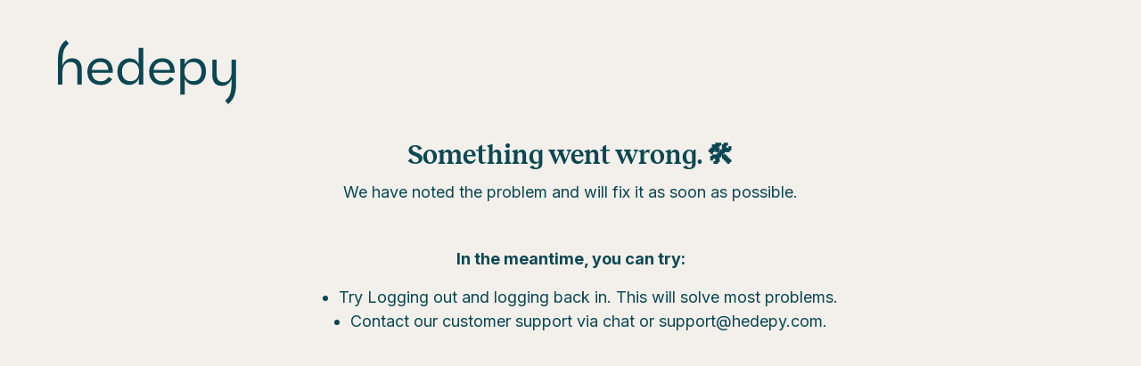

--- FILE ---
content_type: text/html; charset=utf-8
request_url: https://hedepy.com/topics/personality-disorder
body_size: 100818
content:
<!DOCTYPE html><html lang="en" class="inter_8a594245-module__h1XLeG__variable reckless_11a8766f-module__g4hzZG__variable"><head><meta charSet="utf-8"/><meta name="viewport" content="width=device-width, initial-scale=1"/><link rel="preload" as="image" imageSrcSet="/_next/image?url=https%3A%2F%2Fstorage.googleapis.com%2Fhedepy-cms%2F02_1_c1ce47abf5%2F02_1_c1ce47abf5.png&amp;w=16&amp;q=75 16w, /_next/image?url=https%3A%2F%2Fstorage.googleapis.com%2Fhedepy-cms%2F02_1_c1ce47abf5%2F02_1_c1ce47abf5.png&amp;w=32&amp;q=75 32w, /_next/image?url=https%3A%2F%2Fstorage.googleapis.com%2Fhedepy-cms%2F02_1_c1ce47abf5%2F02_1_c1ce47abf5.png&amp;w=48&amp;q=75 48w, /_next/image?url=https%3A%2F%2Fstorage.googleapis.com%2Fhedepy-cms%2F02_1_c1ce47abf5%2F02_1_c1ce47abf5.png&amp;w=64&amp;q=75 64w, /_next/image?url=https%3A%2F%2Fstorage.googleapis.com%2Fhedepy-cms%2F02_1_c1ce47abf5%2F02_1_c1ce47abf5.png&amp;w=96&amp;q=75 96w, /_next/image?url=https%3A%2F%2Fstorage.googleapis.com%2Fhedepy-cms%2F02_1_c1ce47abf5%2F02_1_c1ce47abf5.png&amp;w=128&amp;q=75 128w, /_next/image?url=https%3A%2F%2Fstorage.googleapis.com%2Fhedepy-cms%2F02_1_c1ce47abf5%2F02_1_c1ce47abf5.png&amp;w=256&amp;q=75 256w, /_next/image?url=https%3A%2F%2Fstorage.googleapis.com%2Fhedepy-cms%2F02_1_c1ce47abf5%2F02_1_c1ce47abf5.png&amp;w=384&amp;q=75 384w, /_next/image?url=https%3A%2F%2Fstorage.googleapis.com%2Fhedepy-cms%2F02_1_c1ce47abf5%2F02_1_c1ce47abf5.png&amp;w=640&amp;q=75 640w, /_next/image?url=https%3A%2F%2Fstorage.googleapis.com%2Fhedepy-cms%2F02_1_c1ce47abf5%2F02_1_c1ce47abf5.png&amp;w=750&amp;q=75 750w, /_next/image?url=https%3A%2F%2Fstorage.googleapis.com%2Fhedepy-cms%2F02_1_c1ce47abf5%2F02_1_c1ce47abf5.png&amp;w=828&amp;q=75 828w, /_next/image?url=https%3A%2F%2Fstorage.googleapis.com%2Fhedepy-cms%2F02_1_c1ce47abf5%2F02_1_c1ce47abf5.png&amp;w=1080&amp;q=75 1080w, /_next/image?url=https%3A%2F%2Fstorage.googleapis.com%2Fhedepy-cms%2F02_1_c1ce47abf5%2F02_1_c1ce47abf5.png&amp;w=1200&amp;q=75 1200w, /_next/image?url=https%3A%2F%2Fstorage.googleapis.com%2Fhedepy-cms%2F02_1_c1ce47abf5%2F02_1_c1ce47abf5.png&amp;w=1920&amp;q=75 1920w, /_next/image?url=https%3A%2F%2Fstorage.googleapis.com%2Fhedepy-cms%2F02_1_c1ce47abf5%2F02_1_c1ce47abf5.png&amp;w=2048&amp;q=75 2048w, /_next/image?url=https%3A%2F%2Fstorage.googleapis.com%2Fhedepy-cms%2F02_1_c1ce47abf5%2F02_1_c1ce47abf5.png&amp;w=3840&amp;q=75 3840w" imageSizes="274px"/><link rel="preload" as="image" href="/images/flags/flag.com.svg"/><link rel="preload" as="image" href="/images/flags/flag.cz.svg"/><link rel="preload" as="image" href="/images/flags/flag.ro.svg"/><link rel="preload" as="image" href="/images/flags/flag.pl.svg"/><link rel="preload" as="image" href="/images/flags/flag.sk.svg"/><link rel="preload" as="image" href="/images/flags/flag.gr.svg"/><link rel="preload" as="image" href="/images/flags/flag.hu.svg"/><link rel="preload" as="image" href="/images/flags/flag.com.ua.svg"/><link rel="preload" as="image" href="/images/flags/flag.si.svg"/><link rel="stylesheet" href="/_next/static/chunks/8ea24c1f07b4b4a1.css" data-precedence="next"/><link rel="stylesheet" href="/_next/static/chunks/49f557e4ec454c0e.css" data-precedence="next"/><link rel="stylesheet" href="/_next/static/chunks/2a10241dfca1c782.css" data-precedence="next"/><link rel="stylesheet" href="/_next/static/chunks/9235a8490e73e073.css" data-precedence="next"/><link rel="stylesheet" href="https://cdn.jsdelivr.net/gh/paulirish/lite-youtube-embed@master/src/lite-yt-embed.css" data-precedence="default"/><link rel="preload" as="script" fetchPriority="low" href="/_next/static/chunks/f4cc7d9cc41246cc.js"/><script src="/_next/static/chunks/1e63cd082420b722.js" async=""></script><script src="/_next/static/chunks/cca35532e20d4a16.js" async=""></script><script src="/_next/static/chunks/0987ab59a2816030.js" async=""></script><script src="/_next/static/chunks/1d672fa8fbb13e3a.js" async=""></script><script src="/_next/static/chunks/b077379fd32921c3.js" async=""></script><script src="/_next/static/chunks/504670fca66075fe.js" async=""></script><script src="/_next/static/chunks/9274424a91d76628.js" async=""></script><script src="/_next/static/chunks/turbopack-23b19746bb31d706.js" async=""></script><script src="/_next/static/chunks/4853be20715abe70.js" async=""></script><script src="/_next/static/chunks/d83fd1cc618d03c6.js" async=""></script><script src="/_next/static/chunks/dfe3f927eac06cb4.js" async=""></script><script src="/_next/static/chunks/afb4e87795738aec.js" async=""></script><script src="/_next/static/chunks/85e44bf1793e32d5.js" async=""></script><script src="/_next/static/chunks/0e432fa98f8cd748.js" async=""></script><script src="/_next/static/chunks/9a1570a54e6045b4.js" async=""></script><script src="/_next/static/chunks/cd2930c8a3d47be9.js" async=""></script><script src="/_next/static/chunks/f7ce2caf8d659395.js" async=""></script><script src="/_next/static/chunks/72770fd978c45a35.js" async=""></script><script src="/_next/static/chunks/9fdd7e03f7b61138.js" async=""></script><script src="/_next/static/chunks/fa527dad12666d31.js" async=""></script><script src="/_next/static/chunks/56aac0661c563cb4.js" async=""></script><script src="/_next/static/chunks/967294abd5a0fffd.js" async=""></script><script src="/_next/static/chunks/0b6f66fb70d0c092.js" async=""></script><script src="/_next/static/chunks/a237b695a9e439a0.js" async=""></script><script src="/_next/static/chunks/35943809c929b124.js" async=""></script><script src="/_next/static/chunks/53bbdca05c92e6cd.js" async=""></script><script src="/_next/static/chunks/90cd56ea1b86bb65.js" async=""></script><script src="/_next/static/chunks/0a7185aa5261f67a.js" async=""></script><script src="/_next/static/chunks/305a276e6f87c624.js" async=""></script><link rel="preload" href="https://www.googletagmanager.com/gtm.js?id=GTM-P59J4V5" as="script"/><link rel="preload" as="image" href="/images/flags/flag.lt.svg"/><link rel="preload" as="image" href="/images/svg/misc/AppStore.svg"/><link rel="preload" as="image" href="/images/svg/misc/GooglePlay.svg"/><meta name="next-size-adjust" content=""/><title>How can psychotherapy help with personality disorder?</title><meta name="description" content="What are personality disorders? What are the most common personality disorders? And how do they differ from each other? How does a personality disorder..."/><meta name="keywords" content="personality disorder"/><meta name="robots" content="index"/><link rel="canonical" href="https://hedepy.com/topics/personality-disorder"/><link rel="alternate" hrefLang="pl" href="https://hedepy.pl/tematy/zaburzenia-osobowosci"/><link rel="alternate" hrefLang="sk" href="https://hedepy.sk/temy/o-poruche-osobnosti"/><link rel="alternate" hrefLang="hu" href="https://hedepy.hu/temakorok/szemelyisegzavarok"/><link rel="alternate" hrefLang="cs" href="https://hedepy.cz/temata/porucha-osobnosti"/><link rel="alternate" hrefLang="lt" href="https://hedepy.lt/temos/asmenybes-sutrikimas"/><link rel="alternate" hrefLang="el" href="https://hedepy.gr/%CE%B8%CE%AD%CE%BC%CE%B1%CF%84%CE%B1/%CE%B4%CE%B9%CE%B1%CF%84%CE%B1%CF%81%CE%B1%CF%87%CE%AE-%CF%80%CF%81%CE%BF%CF%83%CF%89%CF%80%CE%B9%CE%BA%CF%8C%CF%84%CE%B7%CF%84%CE%B1%CF%82"/><link rel="alternate" hrefLang="uk" href="https://hedepy.com.ua/%D1%82%D0%B5%D0%BC%D0%B8/%D1%80%D0%BE%D0%B7%D0%BB%D0%B0%D0%B4%D0%B8-%D0%BE%D1%81%D0%BE%D0%B1%D0%B8%D1%81%D1%82%D0%BE%D1%81%D1%82%D1%96"/><link rel="alternate" hrefLang="ro" href="https://hedepy.ro/subiecte/o-tulburare-de-personalitate"/><link rel="alternate" hrefLang="sl" href="https://hedepy.si/teme/osebnostna-motnja"/><meta property="og:title" content="How can psychotherapy help with personality disorder?"/><meta property="og:description" content="What are personality disorders? What are the most common personality disorders? And how do they differ from each other? How does a personality disorder..."/><meta property="og:image" content="https://hedepy.com/api/og?image=https%3A%2F%2Fstorage.googleapis.com%2Fhedepy-cms%2F02_1_c1ce47abf5%2F02_1_c1ce47abf5.png&amp;disablePadding=false"/><meta name="twitter:card" content="summary_large_image"/><meta name="twitter:title" content="How can psychotherapy help with personality disorder?"/><meta name="twitter:description" content="What are personality disorders? What are the most common personality disorders? And how do they differ from each other? How does a personality disorder..."/><meta name="twitter:image" content="https://hedepy.com/api/og?image=https%3A%2F%2Fstorage.googleapis.com%2Fhedepy-cms%2F02_1_c1ce47abf5%2F02_1_c1ce47abf5.png&amp;disablePadding=false"/><link rel="icon" href="/images/favicons/favicon.ico"/><meta name="sentry-trace" content="a2b318872acbd76d4cd4578995bae9e7-c72e4b2fa8b8a13b-1"/><meta name="baggage" content="sentry-environment=vercel-production,sentry-release=ce6ef111d09ccafd5d4f46c3829f6e4d580360d5,sentry-public_key=8d0f4b845aa04c3ba402a58b80d828ec,sentry-trace_id=a2b318872acbd76d4cd4578995bae9e7,sentry-org_id=1064019,sentry-transaction=GET%20%2Ftopics%2F%5Bslug%5D,sentry-sampled=true,sentry-sample_rand=0.62023106574205,sentry-sample_rate=1"/><script src="/_next/static/chunks/a6dad97d9634a72d.js" noModule=""></script></head><body><div hidden=""><!--$--><!--/$--></div><section class="Toastify" aria-live="polite" aria-atomic="false" aria-relevant="additions text" aria-label="Notifications Alt+T"></section><div class="flex min-h-dvh flex-col"><div class="sticky top-0 z-40 px-1 py-3 laptop:py-[9px] bg-white hedepy-public-header"><div class="px-5 mx-auto w-full max-w-[1300px] flex items-center"><a href="/"><svg fill="none" viewBox="0 0 171 62" class="icon icon--native text-secondary block w-[105px] laptop:w-[164px]"><path fill="currentColor" d="M41.007 42.86c-8.583 0-12.802-5.496-12.802-12.583 0-7.04 4.758-12.97 12.704-12.97 7.8 0 11.724 5.593 11.724 12.584v1.302h-20.21c.344 4.917 3.238 8.099 8.584 8.099 3.777 0 5.985-1.687 7.456-4.194l3.63 2.025c-2.011 3.085-5.396 5.737-11.086 5.737m-8.535-14.367h15.844c-.245-4.484-2.649-7.618-7.456-7.618-4.856 0-7.848 2.99-8.388 7.618m36.053-11.041c4.316 0 7.308 2.025 8.927 5.69V7.471h4.317v34.954H77.5v-5.64c-1.766 3.856-5.297 5.977-9.369 5.977-5.935 0-11.085-4.146-11.085-12.535s5.543-12.776 11.478-12.776m9.27 12.632c0-5.159-2.6-9.112-8.29-9.112-4.904 0-8.093 3.567-8.093 9.208 0 5.882 3.189 9.064 8.094 9.064 5.543-.048 8.29-4.098 8.29-9.16M100.31 42.86c-8.584 0-12.802-5.496-12.802-12.583 0-7.04 4.758-12.97 12.704-12.97 7.799 0 11.723 5.593 11.723 12.584v1.302H91.726c.344 4.917 3.238 8.099 8.584 8.099 3.777 0 5.984-1.687 7.456-4.194l3.581 2.025c-1.962 3.085-5.347 5.737-11.037 5.737m-8.535-14.367h15.844c-.246-4.484-2.649-7.618-7.456-7.618-4.905 0-7.848 2.99-8.388 7.618m39.093 14.27c-4.414 0-7.603-2.218-9.27-5.834v14.994h-4.317V17.838h4.317v5.64c1.815-3.953 5.444-6.026 9.565-6.026 5.788 0 10.84 4.002 10.84 12.535.049 8.196-5.003 12.776-11.135 12.776m6.818-12.728c0-5.881-3.237-9.112-8.093-9.112-5.445 0-8.29 4.147-8.29 9.16 0 5.16 2.747 9.113 8.437 9.113 5.003 0 7.946-3.52 7.946-9.16M13.685 17.355c-4.365 0-7.7 2.314-9.369 6.846v-3.664c.05-3.375.197-6.798 1.03-9.787.834-3.085 2.65-5.351 5.15-7.424L7.653-.001C1.472 4.772.147 11.281 0 18.367v24.058h4.316V30.613c0-6.267 3.238-9.69 7.652-9.69 4.955 0 6.573 3.23 6.573 7.762v13.74h4.268V27.721c.049-6.123-2.943-10.366-9.124-10.366m143.474 26.371c4.366 0 7.701-2.314 9.369-6.846v3.664c-.049 3.375-.196 6.798-1.03 9.787-.834 3.086-2.649 5.352-5.15 7.425l2.845 3.326c6.18-4.773 7.504-11.281 7.651-18.368V18.656h-4.316v11.812c0 6.268-3.237 9.69-7.652 9.69-4.954 0-6.573-3.23-6.573-7.761v-13.74h-4.267V33.36c-.049 6.074 2.943 10.365 9.123 10.365"></path></svg></a><div class="flex-grow"></div><nav aria-label="Main" data-orientation="horizontal" dir="ltr" class="z-10 flex-row items-center justify-center mr-5 hidden w-auto laptop:flex"><div style="position:relative"><ul data-orientation="horizontal" class="group mb-0 flex flex-1 list-none items-center justify-center space-x-1 p-0" dir="ltr"><li class="w-full laptop:w-auto"><a class="whitespace-nowrap appearance-none border-2 border-transparent border-solid hover:no-underline inline-flex items-center justify-center ring-offset-background transition-colors focus-visible:outline-none focus-visible:ring-2 focus-visible:ring-ring focus-visible:ring-offset-2 disabled:pointer-events-none disabled:opacity-50 !bg-[transparent] rounded-xl text-secondary px-0 h-auto laptop:font-normal font-bold laptop:px-3 py-3 laptop:py-4 laptop:h-full normal-case text-base no-underline reckless_11a8766f-module__g4hzZG__variable" type="button" data-radix-collection-item="" href="/how-it-works">How it works</a></li><li class="w-full laptop:w-auto"><button id="radix-_R_1d9fhcnpfivb_-trigger-radix-_R_2dd9fhcnpfivb_" data-state="closed" aria-expanded="false" aria-controls="radix-_R_1d9fhcnpfivb_-content-radix-_R_2dd9fhcnpfivb_" class="group w-max bg-background hover:bg-accent hover:text-accent-foreground focus:bg-accent focus:text-accent-foreground focus:outline-none data-[active]:bg-accent/50 data-[state=open]:bg-accent/50 group appearance-none border-2 border-transparent hover:no-underline inline-flex items-center justify-center ring-offset-background transition-colors focus-visible:outline-none focus-visible:ring-2 focus-visible:ring-ring focus-visible:ring-offset-2 disabled:pointer-events-none disabled:opacity-50 rounded-xl text-secondary px-0 h-auto laptop:font-normal font-bold laptop:px-3 py-3 laptop:py-4 laptop:h-full normal-case text-base no-underline reckless_11a8766f-module__g4hzZG__variable border-none !bg-[transparent]" type="button" data-radix-collection-item="">Therapists<!-- --> <svg fill="none" viewBox="0 0 8 5" class="icon icon--xxs text-primary relative top-[1px] mb-0.5 ml-1.5 h-3 w-3 transition duration-200 group-data-[state=open]:rotate-180"><path fill="currentColor" d="M4.055 3.133 1.936.26A.65.65 0 0 0 1.429 0a.633.633 0 0 0-.624.624c0 .143.039.26.117.364l2.613 3.445c.117.143.273.286.52.286s.403-.143.52-.286L7.188.988a.58.58 0 0 0 .117-.364A.633.633 0 0 0 6.681 0a.65.65 0 0 0-.507.26z"></path></svg></button></li><li class="w-full laptop:w-auto"><a class="whitespace-nowrap appearance-none border-2 border-transparent border-solid hover:no-underline inline-flex items-center justify-center ring-offset-background transition-colors focus-visible:outline-none focus-visible:ring-2 focus-visible:ring-ring focus-visible:ring-offset-2 disabled:pointer-events-none disabled:opacity-50 !bg-[transparent] rounded-xl text-secondary px-0 h-auto laptop:font-normal font-bold laptop:px-3 py-3 laptop:py-4 laptop:h-full normal-case text-base no-underline reckless_11a8766f-module__g4hzZG__variable" type="button" data-radix-collection-item="" href="/reviews">Reviews</a></li><li class="w-full laptop:w-auto"><a class="whitespace-nowrap appearance-none border-2 border-transparent border-solid hover:no-underline inline-flex items-center justify-center ring-offset-background transition-colors focus-visible:outline-none focus-visible:ring-2 focus-visible:ring-ring focus-visible:ring-offset-2 disabled:pointer-events-none disabled:opacity-50 !bg-[transparent] rounded-xl text-secondary px-0 h-auto laptop:font-normal font-bold laptop:px-3 py-3 laptop:py-4 laptop:h-full normal-case text-base no-underline reckless_11a8766f-module__g4hzZG__variable" type="button" data-radix-collection-item="" href="/category-list">Content</a></li><li class="w-full laptop:w-auto"><a class="whitespace-nowrap appearance-none border-2 border-transparent border-solid hover:no-underline inline-flex items-center justify-center ring-offset-background transition-colors focus-visible:outline-none focus-visible:ring-2 focus-visible:ring-ring focus-visible:ring-offset-2 disabled:pointer-events-none disabled:opacity-50 !bg-[transparent] rounded-xl text-secondary px-0 h-auto laptop:font-normal font-bold laptop:px-3 py-3 laptop:py-4 laptop:h-full normal-case text-base no-underline reckless_11a8766f-module__g4hzZG__variable" type="button" data-radix-collection-item="" href="/business">For business</a></li><li class="w-full laptop:w-auto"><button id="radix-_R_1d9fhcnpfivb_-trigger-radix-_R_6dd9fhcnpfivb_" data-state="closed" aria-expanded="false" aria-controls="radix-_R_1d9fhcnpfivb_-content-radix-_R_6dd9fhcnpfivb_" class="group w-max bg-background hover:bg-accent hover:text-accent-foreground focus:bg-accent focus:text-accent-foreground focus:outline-none data-[active]:bg-accent/50 data-[state=open]:bg-accent/50 group appearance-none border-2 border-transparent hover:no-underline inline-flex items-center justify-center ring-offset-background transition-colors focus-visible:outline-none focus-visible:ring-2 focus-visible:ring-ring focus-visible:ring-offset-2 disabled:pointer-events-none disabled:opacity-50 rounded-xl text-secondary px-0 h-auto laptop:font-normal font-bold laptop:px-3 py-3 laptop:py-4 laptop:h-full normal-case text-base no-underline reckless_11a8766f-module__g4hzZG__variable border-none !bg-[transparent]" type="button" data-radix-collection-item="">Other<!-- --> <svg fill="none" viewBox="0 0 8 5" class="icon icon--xxs text-primary relative top-[1px] mb-0.5 ml-1.5 h-3 w-3 transition duration-200 group-data-[state=open]:rotate-180"><path fill="currentColor" d="M4.055 3.133 1.936.26A.65.65 0 0 0 1.429 0a.633.633 0 0 0-.624.624c0 .143.039.26.117.364l2.613 3.445c.117.143.273.286.52.286s.403-.143.52-.286L7.188.988a.58.58 0 0 0 .117-.364A.633.633 0 0 0 6.681 0a.65.65 0 0 0-.507.26z"></path></svg></button></li></ul></div><div class="absolute left-0 right-0 top-[81%] flex max-h-[90vh] justify-center overflow-y-auto"></div></nav><nav aria-label="Site Controls" data-orientation="horizontal" dir="ltr" class="z-10 flex-row items-center hidden w-auto justify-end laptop:flex"><div style="position:relative"><ul data-orientation="horizontal" class="group mb-0 flex flex-1 list-none items-center justify-center space-x-1 p-0" dir="ltr"><li><div class="relative mr-1"><div class="hidden"><img alt="English" width="22" height="22" decoding="async" data-nimg="1" class="mr-4" style="color:transparent" src="/images/flags/flag.com.svg"/><img alt="Česky" width="22" height="22" decoding="async" data-nimg="1" class="mr-4" style="color:transparent" src="/images/flags/flag.cz.svg"/><img alt="Română" width="22" height="22" decoding="async" data-nimg="1" class="mr-4" style="color:transparent" src="/images/flags/flag.ro.svg"/><img alt="Polski" width="22" height="22" decoding="async" data-nimg="1" class="mr-4" style="color:transparent" src="/images/flags/flag.pl.svg"/><img alt="Slovenčina" width="22" height="22" decoding="async" data-nimg="1" class="mr-4" style="color:transparent" src="/images/flags/flag.sk.svg"/><img alt="Ελληνικά" width="22" height="22" decoding="async" data-nimg="1" class="mr-4" style="color:transparent" src="/images/flags/flag.gr.svg"/><img alt="Magyar" width="22" height="22" decoding="async" data-nimg="1" class="mr-4" style="color:transparent" src="/images/flags/flag.hu.svg"/><img alt="Українська" width="22" height="22" decoding="async" data-nimg="1" class="mr-4" style="color:transparent" src="/images/flags/flag.com.ua.svg"/><img alt="Slovenščina" width="22" height="22" decoding="async" data-nimg="1" class="mr-4" style="color:transparent" src="/images/flags/flag.si.svg"/><img alt="Lietuvių" width="22" height="22" decoding="async" data-nimg="1" class="mr-4" style="color:transparent" src="/images/flags/flag.lt.svg"/></div><button class="appearance-none border-2 border-solid no-underline hover:no-underline uppercase inline-flex items-center justify-center font-semibold ring-offset-background transition-colors focus-visible:outline-none focus-visible:ring-2 focus-visible:ring-ring focus-visible:ring-offset-2 disabled:pointer-events-none disabled:opacity-50 border-petrol-500 bg-[transparent] text-petrol-500 hover:border-petrol-300 hover:bg-petrol-300 hover:text-white px-3 py-3 text-[13px] rounded-xl" type="button" id="radix-_R_led9fhcnpfivb_" aria-haspopup="menu" aria-expanded="false" data-state="closed"><svg fill="none" viewBox="0 0 16 16" class="icon icon--sm -m-[1px]"><path fill="currentColor" fill-rule="evenodd" d="M8 14.166A6.163 6.163 0 0 1 1.833 8 6.163 6.163 0 0 1 8 1.836 6.163 6.163 0 0 1 14.164 8 6.163 6.163 0 0 1 8 14.166M.663 8A7.333 7.333 0 0 0 8 15.336 7.333 7.333 0 0 0 15.334 8 7.333 7.333 0 0 0 8 .666 7.333 7.333 0 0 0 .664 8" clip-rule="evenodd"></path><path fill="currentColor" fill-rule="evenodd" d="M14.189 10.115H1.813v1.17h12.376zm0-5.402H1.813v1.17h12.376z" clip-rule="evenodd"></path><path fill="currentColor" fill-rule="evenodd" d="M6.634 12.557c-.455-1.136-.75-2.747-.75-4.556s.295-3.42.75-4.556c.228-.57.484-.992.74-1.262.254-.268.465-.347.626-.347s.372.079.626.347c.255.27.512.692.74 1.262.455 1.136.749 2.747.749 4.556s-.294 3.42-.749 4.556c-.228.57-.485.992-.74 1.262-.254.268-.466.347-.626.347s-.372-.079-.626-.347c-.256-.27-.512-.692-.74-1.262m-.11 2.066c.392.414.89.713 1.476.713.585 0 1.084-.299 1.476-.713.39-.413.716-.98.976-1.631.523-1.307.833-3.071.833-4.991s-.31-3.685-.833-4.99c-.26-.652-.585-1.219-.976-1.632C9.084.965 8.586.666 8 .666s-1.084.299-1.476.713c-.391.413-.716.98-.977 1.631-.522 1.306-.832 3.07-.832 4.99s.31 3.685.832 4.992c.26.651.586 1.218.977 1.63" clip-rule="evenodd"></path></svg></button></div></li><li><a class="appearance-none border-2 border-solid no-underline hover:no-underline uppercase inline-flex items-center justify-center font-semibold ring-offset-background transition-colors focus-visible:outline-none focus-visible:ring-2 focus-visible:ring-ring focus-visible:ring-offset-2 disabled:pointer-events-none disabled:opacity-50 bg-yellow-500 border-yellow-500 text-secondary hover:bg-yellow-600 hover:border-yellow-600 px-3 py-3 rounded-xl mr-1 h-[44px] text-[10px] big-phone:h-auto big-phone:text-[13px]" type="button" href="/login">Log in<span class="hidden big-phone:inline-block"><svg fill="none" viewBox="0 0 26 22" class="icon icon--xs text-primary ml-1"><path fill="currentColor" fill-rule="evenodd" d="M20.676 12.204H2.553a1.56 1.56 0 0 1 0-3.117h18.121l-6.253-6.25A1.557 1.557 0 1 1 16.623.635l8.864 8.86a1.557 1.557 0 0 1-.02 2.32l-8.85 8.846a1.555 1.555 0 1 1-2.196-2.201z" clip-rule="evenodd"></path></svg></span></a></li><li><a class="appearance-none border-2 border-solid no-underline hover:no-underline uppercase inline-flex items-center justify-center font-semibold ring-offset-background transition-colors focus-visible:outline-none focus-visible:ring-2 focus-visible:ring-ring focus-visible:ring-offset-2 disabled:pointer-events-none disabled:opacity-50 bg-primary border-primary text-white hover:bg-peach-600 hover:border-peach-600 px-3 py-3 text-[13px] rounded-xl" type="button" href="/diagnosis">Find Your Match</a></li></ul></div><div class="absolute left-0 right-0 top-[81%] flex max-h-[90vh] justify-center overflow-y-auto"></div></nav><div class="flex shrink-0 items-center laptop:hidden"><a class="appearance-none border-2 border-solid no-underline hover:no-underline uppercase inline-flex items-center justify-center font-semibold ring-offset-background transition-colors focus-visible:outline-none focus-visible:ring-2 focus-visible:ring-ring focus-visible:ring-offset-2 disabled:pointer-events-none disabled:opacity-50 bg-yellow-500 border-yellow-500 text-secondary hover:bg-yellow-600 hover:border-yellow-600 px-3 py-3 rounded-xl mr-1 h-[44px] text-[10px] big-phone:h-auto big-phone:text-[13px]" type="button" href="/login">Log in<span class="hidden big-phone:inline-block"><svg fill="none" viewBox="0 0 26 22" class="icon icon--xs text-primary ml-1"><path fill="currentColor" fill-rule="evenodd" d="M20.676 12.204H2.553a1.56 1.56 0 0 1 0-3.117h18.121l-6.253-6.25A1.557 1.557 0 1 1 16.623.635l8.864 8.86a1.557 1.557 0 0 1-.02 2.32l-8.85 8.846a1.555 1.555 0 1 1-2.196-2.201z" clip-rule="evenodd"></path></svg></span></a><button class="appearance-none border-2 border-solid no-underline hover:no-underline uppercase inline-flex items-center justify-center font-semibold ring-offset-background transition-colors focus-visible:outline-none focus-visible:ring-2 focus-visible:ring-ring focus-visible:ring-offset-2 disabled:pointer-events-none disabled:opacity-50 bg-primary border-primary text-white hover:bg-peach-600 hover:border-peach-600 text-[13px] rounded-xl group px-[10px] py-[14px]" aria-haspopup="dialog" aria-expanded="false" aria-controls="radix-_R_2h9fhcnpfivb_" data-state="closed" type="button"><div class="flex flex-col gap-1"><div class="h-[2px] w-[22px] rounded-[20px] bg-white"></div><div class="h-[2px] w-[22px] rounded-[20px] bg-white"></div><div class="h-[2px] w-[22px] rounded-[20px] bg-white"></div></div></button></div></div></div><div class="flex grow flex-col"><div class="relative bg-white"><div class="absolute left-0 right-0 top-0"></div><div class="px-5 mx-auto w-full max-w-[1180px] relative z-10"><div class="mb-8 grid grid-cols-3 gap-12"><div class="col-span-3 tablet:col-span-2"><div class="h-[300px] w-full overflow-hidden rounded-[20px] bg-blue-500"><div class="relative flex h-full"><img alt="Personality disorder" loading="eager" decoding="async" data-nimg="fill" class="object-contain p-6" style="position:absolute;height:100%;width:100%;left:0;top:0;right:0;bottom:0;color:transparent" sizes="274px" srcSet="/_next/image?url=https%3A%2F%2Fstorage.googleapis.com%2Fhedepy-cms%2F02_1_c1ce47abf5%2F02_1_c1ce47abf5.png&amp;w=16&amp;q=75 16w, /_next/image?url=https%3A%2F%2Fstorage.googleapis.com%2Fhedepy-cms%2F02_1_c1ce47abf5%2F02_1_c1ce47abf5.png&amp;w=32&amp;q=75 32w, /_next/image?url=https%3A%2F%2Fstorage.googleapis.com%2Fhedepy-cms%2F02_1_c1ce47abf5%2F02_1_c1ce47abf5.png&amp;w=48&amp;q=75 48w, /_next/image?url=https%3A%2F%2Fstorage.googleapis.com%2Fhedepy-cms%2F02_1_c1ce47abf5%2F02_1_c1ce47abf5.png&amp;w=64&amp;q=75 64w, /_next/image?url=https%3A%2F%2Fstorage.googleapis.com%2Fhedepy-cms%2F02_1_c1ce47abf5%2F02_1_c1ce47abf5.png&amp;w=96&amp;q=75 96w, /_next/image?url=https%3A%2F%2Fstorage.googleapis.com%2Fhedepy-cms%2F02_1_c1ce47abf5%2F02_1_c1ce47abf5.png&amp;w=128&amp;q=75 128w, /_next/image?url=https%3A%2F%2Fstorage.googleapis.com%2Fhedepy-cms%2F02_1_c1ce47abf5%2F02_1_c1ce47abf5.png&amp;w=256&amp;q=75 256w, /_next/image?url=https%3A%2F%2Fstorage.googleapis.com%2Fhedepy-cms%2F02_1_c1ce47abf5%2F02_1_c1ce47abf5.png&amp;w=384&amp;q=75 384w, /_next/image?url=https%3A%2F%2Fstorage.googleapis.com%2Fhedepy-cms%2F02_1_c1ce47abf5%2F02_1_c1ce47abf5.png&amp;w=640&amp;q=75 640w, /_next/image?url=https%3A%2F%2Fstorage.googleapis.com%2Fhedepy-cms%2F02_1_c1ce47abf5%2F02_1_c1ce47abf5.png&amp;w=750&amp;q=75 750w, /_next/image?url=https%3A%2F%2Fstorage.googleapis.com%2Fhedepy-cms%2F02_1_c1ce47abf5%2F02_1_c1ce47abf5.png&amp;w=828&amp;q=75 828w, /_next/image?url=https%3A%2F%2Fstorage.googleapis.com%2Fhedepy-cms%2F02_1_c1ce47abf5%2F02_1_c1ce47abf5.png&amp;w=1080&amp;q=75 1080w, /_next/image?url=https%3A%2F%2Fstorage.googleapis.com%2Fhedepy-cms%2F02_1_c1ce47abf5%2F02_1_c1ce47abf5.png&amp;w=1200&amp;q=75 1200w, /_next/image?url=https%3A%2F%2Fstorage.googleapis.com%2Fhedepy-cms%2F02_1_c1ce47abf5%2F02_1_c1ce47abf5.png&amp;w=1920&amp;q=75 1920w, /_next/image?url=https%3A%2F%2Fstorage.googleapis.com%2Fhedepy-cms%2F02_1_c1ce47abf5%2F02_1_c1ce47abf5.png&amp;w=2048&amp;q=75 2048w, /_next/image?url=https%3A%2F%2Fstorage.googleapis.com%2Fhedepy-cms%2F02_1_c1ce47abf5%2F02_1_c1ce47abf5.png&amp;w=3840&amp;q=75 3840w" src="/_next/image?url=https%3A%2F%2Fstorage.googleapis.com%2Fhedepy-cms%2F02_1_c1ce47abf5%2F02_1_c1ce47abf5.png&amp;w=3840&amp;q=75"/></div></div></div><div class="col-span-3 tablet:col-span-2"><h1 class="text-4xl laptop:text-5xl font-normal mb-6">Personality disorder</h1><div class="flex justify-between gap-4 flex-wrap: tablet:flex-nowrap"><div class="flex gap-4 items-center"><div class="text-xs font-bold">Share article</div><div><div class="flex items-center gap-2"><a target="_blank" rel="noopener noreferrer" class="appearance-none border-2 border-solid no-underline hover:no-underline uppercase inline-flex items-center justify-center text-sm font-semibold ring-offset-background transition-colors focus-visible:outline-none focus-visible:ring-2 focus-visible:ring-ring focus-visible:ring-offset-2 disabled:pointer-events-none disabled:opacity-50 bg-primary border-primary text-white hover:bg-peach-600 hover:border-peach-600 h-8 w-8 rounded-xl" type="button" href="https://www.facebook.com/sharer/sharer.php?u=https://hedepy.com/topics/personality-disorder"><svg fill="none" viewBox="0 0 22 22" class="icon icon--xs"><path fill="currentcolor" fill-rule="evenodd" d="M13.454 2.003s-2.862-.201-3.596 2.73c0 0-.266.77-.23 2.665L7 7.406v2.48l2.629-.009V20h3.35V9.885h2.657V7.398H12.98v-1.35c0-.877.452-1.714 1.773-1.714H16V2.003z" clip-rule="evenodd"></path></svg></a><button class="appearance-none border-2 border-solid no-underline hover:no-underline uppercase inline-flex items-center justify-center text-sm font-semibold ring-offset-background transition-colors focus-visible:outline-none focus-visible:ring-2 focus-visible:ring-ring focus-visible:ring-offset-2 disabled:pointer-events-none disabled:opacity-50 bg-primary border-primary text-white hover:bg-peach-600 hover:border-peach-600 h-8 w-8 rounded-xl" type="button"><svg fill="none" viewBox="0 0 19 18" class="icon icon--xs"><path stroke="currentcolor" stroke-linecap="round" stroke-miterlimit="10" stroke-width="1.6" d="m9.891 4.587 2.689-2.4c1.255-1.112 3.194-1.03 4.333.185a2.956 2.956 0 0 1-.19 4.233l-4.46 3.976a3.096 3.096 0 0 1-4.29-.185l-.043-.042c-.042-.04-.073-.082-.116-.123"></path><path stroke="currentcolor" stroke-linecap="round" stroke-miterlimit="10" stroke-width="1.6" d="m8.753 13.722-2.32 2.07c-1.255 1.113-3.194 1.03-4.333-.185a2.956 2.956 0 0 1 .19-4.233l4.217-3.77c1.212-1.081 3.11-.999 4.217.196l.105.113"></path><path stroke="currentcolor" stroke-linecap="round" stroke-miterlimit="10" stroke-width="1.2" d="M3.207 2.413 5.642 5.01M6.94 1.177l-.117 2.41m-5.271 2.4 2.467.114m11.839 9.486-2.435-2.606m-1.286 3.842.105-2.41m5.282-2.4-2.467-.114"></path></svg></button></div></div></div></div><p class="mt-8">Narcissist, hysteric or ranger. Does that sound familiar? Colourful expressions that have become familiar in our vocabulary when we want to give someone an ugly reproach towards how they are behaving. In fact, their origin is far more fundamental. Personality disorders significantly affect a person’s life, and affect an estimated 10% of the people around us. Others are impacted by living with them, having children with disorders or working with someone with a personality disorder. No matter which group you belong to, you don’t have to be alone with your difficulties. Psychotherapy is an opportunity to learn to manage your emotions and heal interpersonal relationships.</p><div class="counselling__content"><div class="overflow-x-auto"><div><h2 id="what-are-personality-disorders">What are personality disorders?</h2><p>Personality disorders are diverse types of deviations from a normal personality. Usually, some of their features are so pronounced that they can negatively affect the quality of life of both the person and his or her loved ones.</p><h2 id="what-are-the-most-common-personality-disorders-and-how-do-they-differ-from-each-other">What are the most common personality disorders? And how do they differ from each other?</h2><p>It is difficult to determine with certainty which types of personality disorders are most common in the population. However, it seems to be primarily obsessive-compulsive, paranoid or emotionally unstable personality disorders. They are all very different from each other, depending on what personality traits dominate the individual. Obsessive-compulsive personality disorder is characterized by perfectionism, need for control, and cognitive rigidity. The paranoid personality is distrustful, to the point of being hostile. The individual often analyzes the hidden meanings of what someone has said, and perceives them as a personal attack. In contrast, an emotionally unstable personality is very involved in relationships. These relationships often manifest themselves in conflict, relationships are very intense, but do not last very long. A borderline type of emotionally unstable personality disorder is also known. Bordeline Personality Disorder is experienced in relationships as both a fear of closeness and an anxiety of abandonment. Similarly unique are other types of personality disorders, such as schizoid, dissocial, histrionic, avoidant, or dependent personality disorders.</p><h2 id="how-does-a-personality-disorder-manifest-itself-how-do-i-know-that-i-have-a-personality-disorder">How does a personality disorder manifest itself? How do I know that I have a personality disorder?</h2><p>Personality disorders are most often revealed in relationships. It is there that people suffering from some type of personality disorder usually experience the greatest losses. Their relationships are problematic and unsatisfactory, some feel threatened by them, others are dependent on them and in some cases, it is a combination of both. Already emphasized personality traits will intensify in difficult life situations. The ability to cope with a crisis is often times more difficult for a person with a personality disorder.</p><p>Available online personality tests are a suitable orientation tool to determine your profile. They will help us to name what we are emotionally and mentally inclined to, and what influences this has on our behavior. However, a complete diagnosis is performed only by an expert, most often a clinical psychologist. It is a comprehensive psychological examination that includes an interview, anamnesis, questionnaire or projective methods.</p><p><span class="relative flex h-[300px] big-phone:h-[400px]"><img alt="žena sedící na zemi" loading="lazy" decoding="async" data-nimg="fill" class="max-w-max object-cover tablet:object-contain" style="position:absolute;height:100%;width:100%;left:0;top:0;right:0;bottom:0;color:transparent" sizes="720px" srcSet="/_next/image?url=https%3A%2F%2Fstorage.googleapis.com%2Fhedepy-cms%2Fporucha_osobnosti_f9b3f0ca64%2Fporucha_osobnosti_f9b3f0ca64.webp&amp;w=16&amp;q=75 16w, /_next/image?url=https%3A%2F%2Fstorage.googleapis.com%2Fhedepy-cms%2Fporucha_osobnosti_f9b3f0ca64%2Fporucha_osobnosti_f9b3f0ca64.webp&amp;w=32&amp;q=75 32w, /_next/image?url=https%3A%2F%2Fstorage.googleapis.com%2Fhedepy-cms%2Fporucha_osobnosti_f9b3f0ca64%2Fporucha_osobnosti_f9b3f0ca64.webp&amp;w=48&amp;q=75 48w, /_next/image?url=https%3A%2F%2Fstorage.googleapis.com%2Fhedepy-cms%2Fporucha_osobnosti_f9b3f0ca64%2Fporucha_osobnosti_f9b3f0ca64.webp&amp;w=64&amp;q=75 64w, /_next/image?url=https%3A%2F%2Fstorage.googleapis.com%2Fhedepy-cms%2Fporucha_osobnosti_f9b3f0ca64%2Fporucha_osobnosti_f9b3f0ca64.webp&amp;w=96&amp;q=75 96w, /_next/image?url=https%3A%2F%2Fstorage.googleapis.com%2Fhedepy-cms%2Fporucha_osobnosti_f9b3f0ca64%2Fporucha_osobnosti_f9b3f0ca64.webp&amp;w=128&amp;q=75 128w, /_next/image?url=https%3A%2F%2Fstorage.googleapis.com%2Fhedepy-cms%2Fporucha_osobnosti_f9b3f0ca64%2Fporucha_osobnosti_f9b3f0ca64.webp&amp;w=256&amp;q=75 256w, /_next/image?url=https%3A%2F%2Fstorage.googleapis.com%2Fhedepy-cms%2Fporucha_osobnosti_f9b3f0ca64%2Fporucha_osobnosti_f9b3f0ca64.webp&amp;w=384&amp;q=75 384w, /_next/image?url=https%3A%2F%2Fstorage.googleapis.com%2Fhedepy-cms%2Fporucha_osobnosti_f9b3f0ca64%2Fporucha_osobnosti_f9b3f0ca64.webp&amp;w=640&amp;q=75 640w, /_next/image?url=https%3A%2F%2Fstorage.googleapis.com%2Fhedepy-cms%2Fporucha_osobnosti_f9b3f0ca64%2Fporucha_osobnosti_f9b3f0ca64.webp&amp;w=750&amp;q=75 750w, /_next/image?url=https%3A%2F%2Fstorage.googleapis.com%2Fhedepy-cms%2Fporucha_osobnosti_f9b3f0ca64%2Fporucha_osobnosti_f9b3f0ca64.webp&amp;w=828&amp;q=75 828w, /_next/image?url=https%3A%2F%2Fstorage.googleapis.com%2Fhedepy-cms%2Fporucha_osobnosti_f9b3f0ca64%2Fporucha_osobnosti_f9b3f0ca64.webp&amp;w=1080&amp;q=75 1080w, /_next/image?url=https%3A%2F%2Fstorage.googleapis.com%2Fhedepy-cms%2Fporucha_osobnosti_f9b3f0ca64%2Fporucha_osobnosti_f9b3f0ca64.webp&amp;w=1200&amp;q=75 1200w, /_next/image?url=https%3A%2F%2Fstorage.googleapis.com%2Fhedepy-cms%2Fporucha_osobnosti_f9b3f0ca64%2Fporucha_osobnosti_f9b3f0ca64.webp&amp;w=1920&amp;q=75 1920w, /_next/image?url=https%3A%2F%2Fstorage.googleapis.com%2Fhedepy-cms%2Fporucha_osobnosti_f9b3f0ca64%2Fporucha_osobnosti_f9b3f0ca64.webp&amp;w=2048&amp;q=75 2048w, /_next/image?url=https%3A%2F%2Fstorage.googleapis.com%2Fhedepy-cms%2Fporucha_osobnosti_f9b3f0ca64%2Fporucha_osobnosti_f9b3f0ca64.webp&amp;w=3840&amp;q=75 3840w" src="/_next/image?url=https%3A%2F%2Fstorage.googleapis.com%2Fhedepy-cms%2Fporucha_osobnosti_f9b3f0ca64%2Fporucha_osobnosti_f9b3f0ca64.webp&amp;w=3840&amp;q=75"/></span></p><h2 id="how-are-personality-disorders-treated">How are personality disorders treated?</h2><p>The first-line treatment is psychotherapy. But it is important to set goals and expectations correctly. This is the only way to prevent premature termination of treatment and disappointment. Personality is the mainstay that gives character to our perception of the world and our functioning in it. If it is necessary to intervene in its structure, it is always a long-term process. Medium or short-term psychotherapy helps people with personality disorders to bridge crisis moments. Mood stabilizers, antidepressants or low doses of antipsychotics are used as medication for behavioral disorders. Long-term use is not recommended, the aim is to overcome the temporary deterioration of the mental state.</p><h2 id="how-does-psychotherapy-help-with-the-treatment-of-personality-disorders">How does psychotherapy help with the treatment of personality disorders?</h2><p>Psychotherapy is an important tool when it comes to the treatment of personality disorders. Motivation is key to its successful process. True awareness (that is, that it will be the topic of conversation between the client and the therapist) will help a person to persevere even in the more demanding stages of treatment. Above all, however, <strong>a relationship of trust is crucial</strong>. This can often be tested by the client, just as other relationships in their life are tested. And it is precisely this <a href="https://hedepy.com/about-therapy/dont-underestimate-your-relationship-with-your-therapist">therapeutic relationship</a> that will allow a person to slowly and safely abandon those strategies that do not suit their life and replace them with new ones (psychodynamic directions).</p><h2 id="how-can-online-psychotherapy-help-with-the-treatment-of-personality-disorders">How can online psychotherapy help with the treatment of personality disorders?</h2><p>Online psychotherapy uses all the tools and possibilities of in-person meetings, with the added value  that <a href="https://app.hedepy.com/diagnosis">it connects you with an expert who would otherwise be too far away or difficult for you to access</a>. It is in the case of long-term psychotherapy that this significantly facilitates the entire process. You have your therapist at your fingertips, even when life is unpredictable.</p></div></div></div><div class="counselling__content"><div class="w-full justify-center"><div class="mb-6"><h2 class="mb-6 font-semibold">The real story of the client and how the therapy helped them:</h2><em class="text-text-color">“I have always been emotional. I remember the last night before hospitalization, my son came to visit with his daughter-in-law, we had an argument, I don’t even know exactly why, and then the pain in my heart and quick breathing came, I felt like I was going to die. All examinations were negative and I found myself in psychiatry. Psychotherapy was recommended to me there for the first time. It never occurred to me that it would be me who would go to regular sessions. But my psychotherapist was completely different from most doctors, I was afraid unnecessarily. Together, we return to my roots, my childhood, and my complicated relationship with my father. For the first time, I feel that my life not only controls me, but that I can have it in my hands as well.”</em></div><div class="max-w-[600px] overflow-hidden rounded-2xl"><div style="height:auto;width:auto" data-ntpc="YouTubeEmbed"><lite-youtube videoid="pHRScuCrkvQ"></lite-youtube></div></div></div></div><div class="mt-8 tablet:hidden"></div></div><div class="col-span-1 hidden tablet:block"><h5 class="text-md mb-4 font-bold text-secondary">In the article you will learn</h5><ul class="list-unstyled mb-8 flex flex-col gap-4"><li class="gap-4 text-sm font-bold"><a href="#what-are-personality-disorders"><span>What are personality disorders?</span></a></li><li class="gap-4 text-sm font-bold"><a href="#what-are-the-most-common-personality-disorders-and-how-do-they-differ-from-each-other"><span>What are the most common personality disorders? And how do they differ from each other?</span></a></li><li class="gap-4 text-sm font-bold"><a href="#how-does-a-personality-disorder-manifest-itself-how-do-i-know-that-i-have-a-personality-disorder"><span>How does a personality disorder manifest itself? How do I know that I have a personality disorder?</span></a></li><li class="gap-4 text-sm font-bold"><a href="#how-are-personality-disorders-treated"><span>How are personality disorders treated?</span></a></li><li class="gap-4 text-sm font-bold"><a href="#how-does-psychotherapy-help-with-the-treatment-of-personality-disorders"><span>How does psychotherapy help with the treatment of personality disorders?</span></a></li><li class="gap-4 text-sm font-bold"><a href="#how-can-online-psychotherapy-help-with-the-treatment-of-personality-disorders"><span>How can online psychotherapy help with the treatment of personality disorders?</span></a></li></ul></div></div></div><div class="relative bg-body-bg pb-12 pt-12"><div class="container"><div class="text-center"><h2 class="text-2xl text-petrol-500">Thinking about therapy?</h2><div class="-mt-2 mb-6 text-base text-text-color">It&#x27;s definitely worth a try</div></div><div class="tablet:hidden"><!--$!--><template data-dgst="BAILOUT_TO_CLIENT_SIDE_RENDERING"></template><!--/$--></div><div class="hidden tablet:block"><div class="grid w-full grid-cols-1 gap-6 tablet:grid-cols-2 desktop:grid-cols-3"><!--$?--><template id="B:0"></template><a class="undefined flex self-stretch hover:no-underline" href="/topics/my-first-therapy-how-to-prepare-and-what-to-expect"><div class="relative grow pb-8 tablet:pb-12"><div class="p-3 undefined"><div class="bg-blue-500 relative mb-6 h-[200px] w-full overflow-hidden rounded-3xl text-center"><img alt="desk with computer and coffee, therapist waving from screen." loading="lazy" decoding="async" data-nimg="fill" class="h-[200px] w-full rounded-3xl object-contain p-6" style="position:absolute;height:100%;width:100%;left:0;top:0;right:0;bottom:0;color:transparent" sizes="137px" srcSet="/_next/image?url=https%3A%2F%2Fstorage.googleapis.com%2Fhedepy-cms%2F28_56c75ad948%2F28_56c75ad948.png&amp;w=16&amp;q=75 16w, /_next/image?url=https%3A%2F%2Fstorage.googleapis.com%2Fhedepy-cms%2F28_56c75ad948%2F28_56c75ad948.png&amp;w=32&amp;q=75 32w, /_next/image?url=https%3A%2F%2Fstorage.googleapis.com%2Fhedepy-cms%2F28_56c75ad948%2F28_56c75ad948.png&amp;w=48&amp;q=75 48w, /_next/image?url=https%3A%2F%2Fstorage.googleapis.com%2Fhedepy-cms%2F28_56c75ad948%2F28_56c75ad948.png&amp;w=64&amp;q=75 64w, /_next/image?url=https%3A%2F%2Fstorage.googleapis.com%2Fhedepy-cms%2F28_56c75ad948%2F28_56c75ad948.png&amp;w=96&amp;q=75 96w, /_next/image?url=https%3A%2F%2Fstorage.googleapis.com%2Fhedepy-cms%2F28_56c75ad948%2F28_56c75ad948.png&amp;w=128&amp;q=75 128w, /_next/image?url=https%3A%2F%2Fstorage.googleapis.com%2Fhedepy-cms%2F28_56c75ad948%2F28_56c75ad948.png&amp;w=256&amp;q=75 256w, /_next/image?url=https%3A%2F%2Fstorage.googleapis.com%2Fhedepy-cms%2F28_56c75ad948%2F28_56c75ad948.png&amp;w=384&amp;q=75 384w, /_next/image?url=https%3A%2F%2Fstorage.googleapis.com%2Fhedepy-cms%2F28_56c75ad948%2F28_56c75ad948.png&amp;w=640&amp;q=75 640w, /_next/image?url=https%3A%2F%2Fstorage.googleapis.com%2Fhedepy-cms%2F28_56c75ad948%2F28_56c75ad948.png&amp;w=750&amp;q=75 750w, /_next/image?url=https%3A%2F%2Fstorage.googleapis.com%2Fhedepy-cms%2F28_56c75ad948%2F28_56c75ad948.png&amp;w=828&amp;q=75 828w, /_next/image?url=https%3A%2F%2Fstorage.googleapis.com%2Fhedepy-cms%2F28_56c75ad948%2F28_56c75ad948.png&amp;w=1080&amp;q=75 1080w, /_next/image?url=https%3A%2F%2Fstorage.googleapis.com%2Fhedepy-cms%2F28_56c75ad948%2F28_56c75ad948.png&amp;w=1200&amp;q=75 1200w, /_next/image?url=https%3A%2F%2Fstorage.googleapis.com%2Fhedepy-cms%2F28_56c75ad948%2F28_56c75ad948.png&amp;w=1920&amp;q=75 1920w, /_next/image?url=https%3A%2F%2Fstorage.googleapis.com%2Fhedepy-cms%2F28_56c75ad948%2F28_56c75ad948.png&amp;w=2048&amp;q=75 2048w, /_next/image?url=https%3A%2F%2Fstorage.googleapis.com%2Fhedepy-cms%2F28_56c75ad948%2F28_56c75ad948.png&amp;w=3840&amp;q=75 3840w" src="/_next/image?url=https%3A%2F%2Fstorage.googleapis.com%2Fhedepy-cms%2F28_56c75ad948%2F28_56c75ad948.png&amp;w=3840&amp;q=75"/></div><h2 class="mb-3 text-xl text-text-color">My First Therapy: How to Prepare and What to Expect</h2><div class="text-sm leading-6 text-text-color line-clamp-2 hover:no-underline">Everyone has a lot of questions before their first therapy session. It takes courage to confide in a stranger about your personal struggles. But the hardest part is taking the first step. That&#x27;s why we&#x27;ve put together everything you might be interested in about your first therapy session to make that first step as easy as possible for you.</div><div class="absolute bottom-0 right-0 flex"><div class="mt-2 flex shrink items-center text-right tablet:mt-4"><div class="mr-3 text-base font-bold text-text-color">Show full</div><svg fill="none" viewBox="0 0 26 22" class="icon icon--md"><path fill="currentColor" fill-rule="evenodd" d="M20.676 12.204H2.553a1.56 1.56 0 0 1 0-3.117h18.121l-6.253-6.25A1.557 1.557 0 1 1 16.623.635l8.864 8.86a1.557 1.557 0 0 1-.02 2.32l-8.85 8.846a1.555 1.555 0 1 1-2.196-2.201z" clip-rule="evenodd"></path></svg></div></div></div></div></a><!--/$--><!--$?--><template id="B:1"></template><a class="undefined flex self-stretch hover:no-underline" href="/topics/what-is-psychotherapy-and-who-is-it-for"><div class="relative grow pb-8 tablet:pb-12"><div class="p-3 undefined"><div class="bg-blue-500 relative mb-6 h-[200px] w-full overflow-hidden rounded-3xl text-center"><img alt="What is psychotherapy? And who is it for?" loading="lazy" decoding="async" data-nimg="fill" class="h-[200px] w-full rounded-3xl object-contain p-6" style="position:absolute;height:100%;width:100%;left:0;top:0;right:0;bottom:0;color:transparent" sizes="137px" srcSet="/_next/image?url=https%3A%2F%2Fstorage.googleapis.com%2Fhedepy-cms%2F05_1_6716a7769e%2F05_1_6716a7769e.png&amp;w=16&amp;q=75 16w, /_next/image?url=https%3A%2F%2Fstorage.googleapis.com%2Fhedepy-cms%2F05_1_6716a7769e%2F05_1_6716a7769e.png&amp;w=32&amp;q=75 32w, /_next/image?url=https%3A%2F%2Fstorage.googleapis.com%2Fhedepy-cms%2F05_1_6716a7769e%2F05_1_6716a7769e.png&amp;w=48&amp;q=75 48w, /_next/image?url=https%3A%2F%2Fstorage.googleapis.com%2Fhedepy-cms%2F05_1_6716a7769e%2F05_1_6716a7769e.png&amp;w=64&amp;q=75 64w, /_next/image?url=https%3A%2F%2Fstorage.googleapis.com%2Fhedepy-cms%2F05_1_6716a7769e%2F05_1_6716a7769e.png&amp;w=96&amp;q=75 96w, /_next/image?url=https%3A%2F%2Fstorage.googleapis.com%2Fhedepy-cms%2F05_1_6716a7769e%2F05_1_6716a7769e.png&amp;w=128&amp;q=75 128w, /_next/image?url=https%3A%2F%2Fstorage.googleapis.com%2Fhedepy-cms%2F05_1_6716a7769e%2F05_1_6716a7769e.png&amp;w=256&amp;q=75 256w, /_next/image?url=https%3A%2F%2Fstorage.googleapis.com%2Fhedepy-cms%2F05_1_6716a7769e%2F05_1_6716a7769e.png&amp;w=384&amp;q=75 384w, /_next/image?url=https%3A%2F%2Fstorage.googleapis.com%2Fhedepy-cms%2F05_1_6716a7769e%2F05_1_6716a7769e.png&amp;w=640&amp;q=75 640w, /_next/image?url=https%3A%2F%2Fstorage.googleapis.com%2Fhedepy-cms%2F05_1_6716a7769e%2F05_1_6716a7769e.png&amp;w=750&amp;q=75 750w, /_next/image?url=https%3A%2F%2Fstorage.googleapis.com%2Fhedepy-cms%2F05_1_6716a7769e%2F05_1_6716a7769e.png&amp;w=828&amp;q=75 828w, /_next/image?url=https%3A%2F%2Fstorage.googleapis.com%2Fhedepy-cms%2F05_1_6716a7769e%2F05_1_6716a7769e.png&amp;w=1080&amp;q=75 1080w, /_next/image?url=https%3A%2F%2Fstorage.googleapis.com%2Fhedepy-cms%2F05_1_6716a7769e%2F05_1_6716a7769e.png&amp;w=1200&amp;q=75 1200w, /_next/image?url=https%3A%2F%2Fstorage.googleapis.com%2Fhedepy-cms%2F05_1_6716a7769e%2F05_1_6716a7769e.png&amp;w=1920&amp;q=75 1920w, /_next/image?url=https%3A%2F%2Fstorage.googleapis.com%2Fhedepy-cms%2F05_1_6716a7769e%2F05_1_6716a7769e.png&amp;w=2048&amp;q=75 2048w, /_next/image?url=https%3A%2F%2Fstorage.googleapis.com%2Fhedepy-cms%2F05_1_6716a7769e%2F05_1_6716a7769e.png&amp;w=3840&amp;q=75 3840w" src="/_next/image?url=https%3A%2F%2Fstorage.googleapis.com%2Fhedepy-cms%2F05_1_6716a7769e%2F05_1_6716a7769e.png&amp;w=3840&amp;q=75"/></div><h2 class="mb-3 text-xl text-text-color">What is psychotherapy? And who is it for?</h2><div class="text-sm leading-6 text-text-color line-clamp-2 hover:no-underline">If you are considering psychotherapy, it is definitely worth trying it. Psychotherapy does not have to be the last resort for crisis situations, nor does it serve only those who are troubled by more serious mental health problems. It is suitable for anyone who wants to work on themselves and better understand themselves.</div><div class="absolute bottom-0 right-0 flex"><div class="mt-2 flex shrink items-center text-right tablet:mt-4"><div class="mr-3 text-base font-bold text-text-color">Show full</div><svg fill="none" viewBox="0 0 26 22" class="icon icon--md"><path fill="currentColor" fill-rule="evenodd" d="M20.676 12.204H2.553a1.56 1.56 0 0 1 0-3.117h18.121l-6.253-6.25A1.557 1.557 0 1 1 16.623.635l8.864 8.86a1.557 1.557 0 0 1-.02 2.32l-8.85 8.846a1.555 1.555 0 1 1-2.196-2.201z" clip-rule="evenodd"></path></svg></div></div></div></div></a><!--/$--><!--$?--><template id="B:2"></template><a class="undefined flex self-stretch hover:no-underline" href="/topics/does-online-therapy-really-work-isn-t-face-to-face-better"><div class="relative grow pb-8 tablet:pb-12"><div class="p-3 undefined"><div class="bg-blue-500 relative mb-6 h-[200px] w-full overflow-hidden rounded-3xl text-center"><img alt="Does online therapy really work? Isn&#x27;t face-to-face better?" loading="lazy" decoding="async" data-nimg="fill" class="h-[200px] w-full rounded-3xl object-contain p-6" style="position:absolute;height:100%;width:100%;left:0;top:0;right:0;bottom:0;color:transparent" sizes="137px" srcSet="/_next/image?url=https%3A%2F%2Fstorage.googleapis.com%2Fhedepy-cms%2F07_e5323ba807%2F07_e5323ba807.png&amp;w=16&amp;q=75 16w, /_next/image?url=https%3A%2F%2Fstorage.googleapis.com%2Fhedepy-cms%2F07_e5323ba807%2F07_e5323ba807.png&amp;w=32&amp;q=75 32w, /_next/image?url=https%3A%2F%2Fstorage.googleapis.com%2Fhedepy-cms%2F07_e5323ba807%2F07_e5323ba807.png&amp;w=48&amp;q=75 48w, /_next/image?url=https%3A%2F%2Fstorage.googleapis.com%2Fhedepy-cms%2F07_e5323ba807%2F07_e5323ba807.png&amp;w=64&amp;q=75 64w, /_next/image?url=https%3A%2F%2Fstorage.googleapis.com%2Fhedepy-cms%2F07_e5323ba807%2F07_e5323ba807.png&amp;w=96&amp;q=75 96w, /_next/image?url=https%3A%2F%2Fstorage.googleapis.com%2Fhedepy-cms%2F07_e5323ba807%2F07_e5323ba807.png&amp;w=128&amp;q=75 128w, /_next/image?url=https%3A%2F%2Fstorage.googleapis.com%2Fhedepy-cms%2F07_e5323ba807%2F07_e5323ba807.png&amp;w=256&amp;q=75 256w, /_next/image?url=https%3A%2F%2Fstorage.googleapis.com%2Fhedepy-cms%2F07_e5323ba807%2F07_e5323ba807.png&amp;w=384&amp;q=75 384w, /_next/image?url=https%3A%2F%2Fstorage.googleapis.com%2Fhedepy-cms%2F07_e5323ba807%2F07_e5323ba807.png&amp;w=640&amp;q=75 640w, /_next/image?url=https%3A%2F%2Fstorage.googleapis.com%2Fhedepy-cms%2F07_e5323ba807%2F07_e5323ba807.png&amp;w=750&amp;q=75 750w, /_next/image?url=https%3A%2F%2Fstorage.googleapis.com%2Fhedepy-cms%2F07_e5323ba807%2F07_e5323ba807.png&amp;w=828&amp;q=75 828w, /_next/image?url=https%3A%2F%2Fstorage.googleapis.com%2Fhedepy-cms%2F07_e5323ba807%2F07_e5323ba807.png&amp;w=1080&amp;q=75 1080w, /_next/image?url=https%3A%2F%2Fstorage.googleapis.com%2Fhedepy-cms%2F07_e5323ba807%2F07_e5323ba807.png&amp;w=1200&amp;q=75 1200w, /_next/image?url=https%3A%2F%2Fstorage.googleapis.com%2Fhedepy-cms%2F07_e5323ba807%2F07_e5323ba807.png&amp;w=1920&amp;q=75 1920w, /_next/image?url=https%3A%2F%2Fstorage.googleapis.com%2Fhedepy-cms%2F07_e5323ba807%2F07_e5323ba807.png&amp;w=2048&amp;q=75 2048w, /_next/image?url=https%3A%2F%2Fstorage.googleapis.com%2Fhedepy-cms%2F07_e5323ba807%2F07_e5323ba807.png&amp;w=3840&amp;q=75 3840w" src="/_next/image?url=https%3A%2F%2Fstorage.googleapis.com%2Fhedepy-cms%2F07_e5323ba807%2F07_e5323ba807.png&amp;w=3840&amp;q=75"/></div><h2 class="mb-3 text-xl text-text-color">Does online therapy really work? Isn&#x27;t face-to-face better?</h2><div class="text-sm leading-6 text-text-color line-clamp-2 hover:no-underline">Studies have shown that online therapy is as effective as face-to-face therapy. Clients find it to be a practical way to access psychotherapeutic help, as it has several advantages.</div><div class="absolute bottom-0 right-0 flex"><div class="mt-2 flex shrink items-center text-right tablet:mt-4"><div class="mr-3 text-base font-bold text-text-color">Show full</div><svg fill="none" viewBox="0 0 26 22" class="icon icon--md"><path fill="currentColor" fill-rule="evenodd" d="M20.676 12.204H2.553a1.56 1.56 0 0 1 0-3.117h18.121l-6.253-6.25A1.557 1.557 0 1 1 16.623.635l8.864 8.86a1.557 1.557 0 0 1-.02 2.32l-8.85 8.846a1.555 1.555 0 1 1-2.196-2.201z" clip-rule="evenodd"></path></svg></div></div></div></div></a><!--/$--></div></div></div></div><div class="bg-sand-500"></div></div><!--$--><!--/$--></div><div class="relative text-white"><div class="flex justify-center bg-secondary pt-4"><div class="px-5 w-full max-w-[1180px] z-20 mx-8 pb-8 pt-10 big-tablet:flex"><div class="text-center big-tablet:w-1/3 big-tablet:pr-10 big-tablet:!text-left laptop:pr-16"><div class="w-full"><div class="mb-6 flex items-center justify-between"><a href="/"><svg fill="none" viewBox="0 0 171 62" class="icon icon--native w-full max-w-[190px] p-0 text-white"><path fill="currentColor" d="M41.007 42.86c-8.583 0-12.802-5.496-12.802-12.583 0-7.04 4.758-12.97 12.704-12.97 7.8 0 11.724 5.593 11.724 12.584v1.302h-20.21c.344 4.917 3.238 8.099 8.584 8.099 3.777 0 5.985-1.687 7.456-4.194l3.63 2.025c-2.011 3.085-5.396 5.737-11.086 5.737m-8.535-14.367h15.844c-.245-4.484-2.649-7.618-7.456-7.618-4.856 0-7.848 2.99-8.388 7.618m36.053-11.041c4.316 0 7.308 2.025 8.927 5.69V7.471h4.317v34.954H77.5v-5.64c-1.766 3.856-5.297 5.977-9.369 5.977-5.935 0-11.085-4.146-11.085-12.535s5.543-12.776 11.478-12.776m9.27 12.632c0-5.159-2.6-9.112-8.29-9.112-4.904 0-8.093 3.567-8.093 9.208 0 5.882 3.189 9.064 8.094 9.064 5.543-.048 8.29-4.098 8.29-9.16M100.31 42.86c-8.584 0-12.802-5.496-12.802-12.583 0-7.04 4.758-12.97 12.704-12.97 7.799 0 11.723 5.593 11.723 12.584v1.302H91.726c.344 4.917 3.238 8.099 8.584 8.099 3.777 0 5.984-1.687 7.456-4.194l3.581 2.025c-1.962 3.085-5.347 5.737-11.037 5.737m-8.535-14.367h15.844c-.246-4.484-2.649-7.618-7.456-7.618-4.905 0-7.848 2.99-8.388 7.618m39.093 14.27c-4.414 0-7.603-2.218-9.27-5.834v14.994h-4.317V17.838h4.317v5.64c1.815-3.953 5.444-6.026 9.565-6.026 5.788 0 10.84 4.002 10.84 12.535.049 8.196-5.003 12.776-11.135 12.776m6.818-12.728c0-5.881-3.237-9.112-8.093-9.112-5.445 0-8.29 4.147-8.29 9.16 0 5.16 2.747 9.113 8.437 9.113 5.003 0 7.946-3.52 7.946-9.16M13.685 17.355c-4.365 0-7.7 2.314-9.369 6.846v-3.664c.05-3.375.197-6.798 1.03-9.787.834-3.085 2.65-5.351 5.15-7.424L7.653-.001C1.472 4.772.147 11.281 0 18.367v24.058h4.316V30.613c0-6.267 3.238-9.69 7.652-9.69 4.955 0 6.573 3.23 6.573 7.762v13.74h4.268V27.721c.049-6.123-2.943-10.366-9.124-10.366m143.474 26.371c4.366 0 7.701-2.314 9.369-6.846v3.664c-.049 3.375-.196 6.798-1.03 9.787-.834 3.086-2.649 5.352-5.15 7.425l2.845 3.326c6.18-4.773 7.504-11.281 7.651-18.368V18.656h-4.316v11.812c0 6.268-3.237 9.69-7.652 9.69-4.954 0-6.573-3.23-6.573-7.761v-13.74h-4.267V33.36c-.049 6.074 2.943 10.365 9.123 10.365"></path></svg></a> <div class="relative"><div class="hidden"><img alt="English" width="22" height="22" decoding="async" data-nimg="1" class="mr-4" style="color:transparent" src="/images/flags/flag.com.svg"/><img alt="Česky" width="22" height="22" decoding="async" data-nimg="1" class="mr-4" style="color:transparent" src="/images/flags/flag.cz.svg"/><img alt="Română" width="22" height="22" decoding="async" data-nimg="1" class="mr-4" style="color:transparent" src="/images/flags/flag.ro.svg"/><img alt="Polski" width="22" height="22" decoding="async" data-nimg="1" class="mr-4" style="color:transparent" src="/images/flags/flag.pl.svg"/><img alt="Slovenčina" width="22" height="22" decoding="async" data-nimg="1" class="mr-4" style="color:transparent" src="/images/flags/flag.sk.svg"/><img alt="Ελληνικά" width="22" height="22" decoding="async" data-nimg="1" class="mr-4" style="color:transparent" src="/images/flags/flag.gr.svg"/><img alt="Magyar" width="22" height="22" decoding="async" data-nimg="1" class="mr-4" style="color:transparent" src="/images/flags/flag.hu.svg"/><img alt="Українська" width="22" height="22" decoding="async" data-nimg="1" class="mr-4" style="color:transparent" src="/images/flags/flag.com.ua.svg"/><img alt="Slovenščina" width="22" height="22" decoding="async" data-nimg="1" class="mr-4" style="color:transparent" src="/images/flags/flag.si.svg"/><img alt="Lietuvių" width="22" height="22" decoding="async" data-nimg="1" class="mr-4" style="color:transparent" src="/images/flags/flag.lt.svg"/></div><button class="appearance-none border-2 border-solid no-underline hover:no-underline uppercase inline-flex items-center justify-center font-semibold ring-offset-background transition-colors focus-visible:outline-none focus-visible:ring-2 focus-visible:ring-ring focus-visible:ring-offset-2 disabled:pointer-events-none disabled:opacity-50 text-primary border-petrol-400 hover:border-peach-400 focus:border-peach-400 hover:text-primary focus:text-primary bg-[transparent] px-3 py-3 text-[13px] rounded-xl" type="button" id="radix-_R_1cm9fhcnpfivb_" aria-haspopup="menu" aria-expanded="false" data-state="closed"><svg fill="none" viewBox="0 0 16 16" class="icon icon--sm -m-[1px]"><path fill="currentColor" fill-rule="evenodd" d="M8 14.166A6.163 6.163 0 0 1 1.833 8 6.163 6.163 0 0 1 8 1.836 6.163 6.163 0 0 1 14.164 8 6.163 6.163 0 0 1 8 14.166M.663 8A7.333 7.333 0 0 0 8 15.336 7.333 7.333 0 0 0 15.334 8 7.333 7.333 0 0 0 8 .666 7.333 7.333 0 0 0 .664 8" clip-rule="evenodd"></path><path fill="currentColor" fill-rule="evenodd" d="M14.189 10.115H1.813v1.17h12.376zm0-5.402H1.813v1.17h12.376z" clip-rule="evenodd"></path><path fill="currentColor" fill-rule="evenodd" d="M6.634 12.557c-.455-1.136-.75-2.747-.75-4.556s.295-3.42.75-4.556c.228-.57.484-.992.74-1.262.254-.268.465-.347.626-.347s.372.079.626.347c.255.27.512.692.74 1.262.455 1.136.749 2.747.749 4.556s-.294 3.42-.749 4.556c-.228.57-.485.992-.74 1.262-.254.268-.466.347-.626.347s-.372-.079-.626-.347c-.256-.27-.512-.692-.74-1.262m-.11 2.066c.392.414.89.713 1.476.713.585 0 1.084-.299 1.476-.713.39-.413.716-.98.976-1.631.523-1.307.833-3.071.833-4.991s-.31-3.685-.833-4.99c-.26-.652-.585-1.219-.976-1.632C9.084.965 8.586.666 8 .666s-1.084.299-1.476.713c-.391.413-.716.98-.977 1.631-.522 1.306-.832 3.07-.832 4.99s.31 3.685.832 4.992c.26.651.586 1.218.977 1.63" clip-rule="evenodd"></path></svg></button></div></div><a class="appearance-none no-underline uppercase font-semibold ring-offset-background transition-colors focus-visible:outline-none focus-visible:ring-2 focus-visible:ring-ring focus-visible:ring-offset-2 disabled:pointer-events-none disabled:opacity-50 !p-0 !h-auto bg-[transparent] radius-none text-primary underline-offset-4 hover:underline !rounded px-8 py-6 text-base min-width-[220px] mb-4 flex w-full items-center justify-between rounded-2xl border-2 border-solid border-petrol-400 !no-underline hover:bg-petrol-400" type="button" href="mailto:support@hedepy.com"><div class="my-4 ml-5 flex items-center"><svg fill="none" viewBox="0 0 24 25" class="icon icon--sm mr-2 text-pink-500"><path stroke="currentcolor" stroke-linecap="round" stroke-miterlimit="10" stroke-width="1.2" d="M5.882 9.348s6.832 2.53 6.808 4.71-3.47 2.116-2.806.335c.663-1.781 2.196-2.63 4.173-3.392 1.978-.762 6.855-1.923 6.127-3.743-.727-1.82-14.067-2.088-15.496-.735-1.585 1.513-2.439 12.114-.061 12.545 2.346.432 12.467 1.01 14.91-.265.939-.49.994-4.758.662-5.669"></path><path stroke="#E47B53" stroke-linecap="round" stroke-miterlimit="10" stroke-width="1.2" d="M5.88 9.35s6.833 2.529 6.809 4.71-3.47 2.115-2.806.334c.663-1.781 2.196-2.63 4.173-3.392 1.978-.762 6.855-1.923 6.127-3.743"></path></svg><div class="font-bold uppercase text-white">support@hedepy.com</div></div><svg fill="none" viewBox="0 0 31 37" class="icon icon--sm text-primary mr-5 rotate-45"><path fill="currentColor" fill-rule="evenodd" d="M17.79 7.86v26.8a2.3 2.3 0 0 1-4.61 0V7.86l-9.25 9.25a2.3 2.3 0 1 1-3.26-3.25L13.77.76a2.3 2.3 0 0 1 3.44.01l13.09 13.1a2.3 2.3 0 1 1-3.26 3.24z" clip-rule="evenodd"></path></svg></a><div class="mb-10 mt-10 flex justify-center gap-5 big-tablet:justify-start"><!--$--><div><a target="_blank" rel="noopener noreferrer" href="https://apps.apple.com/en/app/hedepy/id6451498329?utm_source=web&amp;utm_medium=link&amp;utm_campaign=web_app_url"><img src="/images/svg/misc/AppStore.svg" alt="Download our 4.9 ⭐️ app" class="max-h-[40px]"/></a></div><!--/$--><!--$--><div><a target="_blank" rel="noopener noreferrer" href="https://play.google.com/store/apps/details?id=com.hedepy.hedepy&amp;hl=en&amp;utm_source=web&amp;utm_medium=link&amp;utm_campaign=web_app_url"><img src="/images/svg/misc/GooglePlay.svg" alt="Download our 4.9 ⭐️ app" class="max-h-[40px]"/></a></div><!--/$--></div><div class="mb-12 flex justify-center big-tablet:justify-start"><a target="_blank" rel="noopener noreferrer" class="mx-2" href="https://www.facebook.com/hedepycz"><div class="flex h-[60px] w-[60px] items-center justify-center rounded-2xl border-2 border-solid border-petrol-400 text-pink-500 hover:border-peach-400 hover:text-peach-400"><svg fill="none" viewBox="0 0 22 22" class="icon icon--sm"><path fill="currentcolor" fill-rule="evenodd" d="M13.454 2.003s-2.862-.201-3.596 2.73c0 0-.266.77-.23 2.665L7 7.406v2.48l2.629-.009V20h3.35V9.885h2.657V7.398H12.98v-1.35c0-.877.452-1.714 1.773-1.714H16V2.003z" clip-rule="evenodd"></path></svg></div></a><a target="_blank" rel="noopener noreferrer" class="mx-2" href="https://www.instagram.com/hedepycz/"><div class="flex h-[60px] w-[60px] items-center justify-center rounded-2xl border-2 border-solid border-petrol-400 text-pink-500 hover:border-peach-400 hover:text-peach-400"><svg fill="none" viewBox="0 0 20 20" class="icon icon--sm"><path fill="currentcolor" d="M13.75 0h-7.5A6.25 6.25 0 0 0 0 6.25v7.5A6.25 6.25 0 0 0 6.25 20h7.5A6.25 6.25 0 0 0 20 13.75v-7.5A6.25 6.25 0 0 0 13.75 0m4.375 13.75a4.38 4.38 0 0 1-4.375 4.375h-7.5a4.38 4.38 0 0 1-4.375-4.375v-7.5A4.38 4.38 0 0 1 6.25 1.875h7.5a4.38 4.38 0 0 1 4.375 4.375z"></path><path fill="currentcolor" d="M10 5a5 5 0 1 0 0 10 5 5 0 0 0 0-10m0 8.125A3.13 3.13 0 0 1 6.875 10 3.13 3.13 0 0 1 10 6.875 3.13 3.13 0 0 1 13.125 10 3.13 3.13 0 0 1 10 13.125m5.375-7.834a.666.666 0 1 0 0-1.332.666.666 0 0 0 0 1.332"></path></svg></div></a><a target="_blank" rel="noopener noreferrer" class="mx-2" href="https://www.youtube.com/channel/UChqRUwCATU-OwyLz9tA869A"><div class="flex h-[60px] w-[60px] items-center justify-center rounded-2xl border-2 border-solid border-petrol-400 text-pink-500 hover:border-peach-400 hover:text-peach-400"><svg fill="none" viewBox="0 0 14 10" class="icon icon--sm"><path fill="currentColor" fill-rule="evenodd" d="M12.282.34a1.69 1.69 0 0 1 1.19 1.19c.29 1.056.278 3.258.278 3.258s0 2.19-.278 3.247a1.69 1.69 0 0 1-1.19 1.19C11.226 9.503 7 9.503 7 9.503s-4.215 0-5.282-.29a1.69 1.69 0 0 1-1.19-1.19C.25 6.98.25 4.778.25 4.778s0-2.19.278-3.247A1.73 1.73 0 0 1 1.718.329C2.774.05 7 .05 7 .05s4.226 0 5.282.289M9.168 4.777 5.654 6.8V2.753z" clip-rule="evenodd"></path></svg></div></a></div></div></div><div class="big-tablet:w-2/3"><div class="mb-10 justify-between tablet:mx-10 tablet:flex big-tablet:ml-0 big-tablet:mr-20"><div class="pr-8 last:pr-0"><h2 class="mb-8 text-xl font-bold text-pink-500">About therapy</h2><div class="text-sm"><a class="mb-6 block text-white underline hover:!text-peach-400" href="/about-therapy/what-is-psychotherapy-and-who-is-it-for">What is psychotherapy</a><a class="mb-6 block text-white underline hover:!text-peach-400" href="/about-therapy/my-first-therapy-how-to-prepare-and-what-to-expect">What does the first session look like?</a></div></div><div class="pr-8 last:pr-0"><h2 class="mb-8 text-xl font-bold text-pink-500">Explore options</h2><div class="text-sm"><a class="mb-6 block text-white underline hover:!text-peach-400" href="/price-list">Price</a><a class="mb-6 block text-white underline hover:!text-peach-400" href="/hedepy-plus">Hedepy+ plan</a></div></div><div class="pr-8 last:pr-0"><h2 class="mb-8 text-xl font-bold text-pink-500">Other</h2><div class="text-sm"><a class="mb-6 block text-white underline hover:!text-peach-400" href="/for-therapists">For therapists</a><a class="mb-6 block text-white underline hover:!text-peach-400" href="https://apply.workable.com/hedepy/">Career</a><a class="mb-6 block text-white underline hover:!text-peach-400" href="/voucher">Gift voucher</a></div></div></div><hr class="mb-10 border-2 border-petrol-400"/><div class="text-white"><div class="mb-4 flex flex-wrap items-center tablet:flex-nowrap"><div class="mb-8 mr-8 text-sm tablet:mb-3">© Hedepy s.r.o.</div><ul class="m-0 flex w-full list-none flex-wrap items-center p-0 text-sm tablet:w-auto"><li class="mb-3 mr-4 tablet:mr-6"><a href="https://hedepy.com/terms-and-conditions/" class="text-white underline text-xs hover:!text-peach-400">Terms and conditions</a></li><li class="mb-3 mr-4 tablet:mr-6"><a href="https://hedepy.com/cookie-policy/" class="text-white underline text-xs hover:!text-peach-400">Cookie policy</a></li><li class="mb-3 mr-4 tablet:mr-6"><a href="https://hedepy.com/personal-data-processing-principles/" class="text-white underline text-xs hover:!text-peach-400">GDPR</a></li><li class="mb-3"><button class="appearance-none border-2 border-transparent border-solid no-underline inline-flex items-center justify-center ring-offset-background transition-colors focus-visible:outline-none focus-visible:ring-2 focus-visible:ring-ring focus-visible:ring-offset-2 disabled:pointer-events-none disabled:opacity-50 !p-0 !h-auto bg-[transparent] radius-none text-primary hover:underline !rounded px-8 py-6 text-base rounded-2xl min-width-[220px] font-normal normal-case underline-offset-auto hover:!no-underline focus:shadow-none" type="button"><span class="text-white underline text-xs hover:!text-peach-400">Cookie settings</span></button></li></ul></div><div class="mb-8 text-xs"><span>If your mental health condition threatens you or those around you, contact the Emergency Helpline immediately (telephone: 116 123). Our psychotherapists or Hedepy s.r.o. is not responsible for your health condition.</span></div></div><div class="flex flex-wrap items-center"><div class="flex flex-wrap"><img alt="Visa" loading="lazy" width="58" height="20" decoding="async" data-nimg="1" class="mb-4 mr-5" style="color:transparent" src="/images/footer/visa-rebrand.svg"/><img alt="Mastercard" loading="lazy" width="32" height="20" decoding="async" data-nimg="1" class="mb-4 mr-5" style="color:transparent" src="/images/footer/mastercard-rebrand.svg"/><img alt="Google Pay" loading="lazy" width="42" height="20" decoding="async" data-nimg="1" class="mb-4 mr-5" style="color:transparent" src="/images/footer/googlePay-rebrand.svg"/><img alt="Apple Pay" loading="lazy" width="32" height="20" decoding="async" data-nimg="1" class="mb-4 mr-5" style="color:transparent" src="/images/footer/applePay-rebrand.svg"/><img alt="PayPal" loading="lazy" width="75" height="20" decoding="async" data-nimg="1" class="mb-4 mr-5" style="color:transparent" src="/images/footer/payPal-rebrand.svg"/></div></div></div></div></div></div></div><!--$--><!--/$--><!--$--><!--/$--><!--$--><!--/$--><script>requestAnimationFrame(function(){$RT=performance.now()});</script><script src="/_next/static/chunks/f4cc7d9cc41246cc.js" id="_R_" async=""></script><div hidden id="S:0"><a class="undefined flex self-stretch hover:no-underline" href="/topics/my-first-therapy-how-to-prepare-and-what-to-expect"><div class="relative grow pb-8 tablet:pb-12"><div class="p-3 undefined"><div class="bg-blue-500 relative mb-6 h-[200px] w-full overflow-hidden rounded-3xl text-center"><img alt="desk with computer and coffee, therapist waving from screen." loading="lazy" decoding="async" data-nimg="fill" class="h-[200px] w-full rounded-3xl object-contain p-6" style="position:absolute;height:100%;width:100%;left:0;top:0;right:0;bottom:0;color:transparent" sizes="137px" srcSet="/_next/image?url=https%3A%2F%2Fstorage.googleapis.com%2Fhedepy-cms%2F28_56c75ad948%2F28_56c75ad948.png&amp;w=16&amp;q=75 16w, /_next/image?url=https%3A%2F%2Fstorage.googleapis.com%2Fhedepy-cms%2F28_56c75ad948%2F28_56c75ad948.png&amp;w=32&amp;q=75 32w, /_next/image?url=https%3A%2F%2Fstorage.googleapis.com%2Fhedepy-cms%2F28_56c75ad948%2F28_56c75ad948.png&amp;w=48&amp;q=75 48w, /_next/image?url=https%3A%2F%2Fstorage.googleapis.com%2Fhedepy-cms%2F28_56c75ad948%2F28_56c75ad948.png&amp;w=64&amp;q=75 64w, /_next/image?url=https%3A%2F%2Fstorage.googleapis.com%2Fhedepy-cms%2F28_56c75ad948%2F28_56c75ad948.png&amp;w=96&amp;q=75 96w, /_next/image?url=https%3A%2F%2Fstorage.googleapis.com%2Fhedepy-cms%2F28_56c75ad948%2F28_56c75ad948.png&amp;w=128&amp;q=75 128w, /_next/image?url=https%3A%2F%2Fstorage.googleapis.com%2Fhedepy-cms%2F28_56c75ad948%2F28_56c75ad948.png&amp;w=256&amp;q=75 256w, /_next/image?url=https%3A%2F%2Fstorage.googleapis.com%2Fhedepy-cms%2F28_56c75ad948%2F28_56c75ad948.png&amp;w=384&amp;q=75 384w, /_next/image?url=https%3A%2F%2Fstorage.googleapis.com%2Fhedepy-cms%2F28_56c75ad948%2F28_56c75ad948.png&amp;w=640&amp;q=75 640w, /_next/image?url=https%3A%2F%2Fstorage.googleapis.com%2Fhedepy-cms%2F28_56c75ad948%2F28_56c75ad948.png&amp;w=750&amp;q=75 750w, /_next/image?url=https%3A%2F%2Fstorage.googleapis.com%2Fhedepy-cms%2F28_56c75ad948%2F28_56c75ad948.png&amp;w=828&amp;q=75 828w, /_next/image?url=https%3A%2F%2Fstorage.googleapis.com%2Fhedepy-cms%2F28_56c75ad948%2F28_56c75ad948.png&amp;w=1080&amp;q=75 1080w, /_next/image?url=https%3A%2F%2Fstorage.googleapis.com%2Fhedepy-cms%2F28_56c75ad948%2F28_56c75ad948.png&amp;w=1200&amp;q=75 1200w, /_next/image?url=https%3A%2F%2Fstorage.googleapis.com%2Fhedepy-cms%2F28_56c75ad948%2F28_56c75ad948.png&amp;w=1920&amp;q=75 1920w, /_next/image?url=https%3A%2F%2Fstorage.googleapis.com%2Fhedepy-cms%2F28_56c75ad948%2F28_56c75ad948.png&amp;w=2048&amp;q=75 2048w, /_next/image?url=https%3A%2F%2Fstorage.googleapis.com%2Fhedepy-cms%2F28_56c75ad948%2F28_56c75ad948.png&amp;w=3840&amp;q=75 3840w" src="/_next/image?url=https%3A%2F%2Fstorage.googleapis.com%2Fhedepy-cms%2F28_56c75ad948%2F28_56c75ad948.png&amp;w=3840&amp;q=75"/></div><h2 class="mb-3 text-xl text-text-color">My First Therapy: How to Prepare and What to Expect</h2><div class="text-sm leading-6 text-text-color line-clamp-2 hover:no-underline">Everyone has a lot of questions before their first therapy session. It takes courage to confide in a stranger about your personal struggles. But the hardest part is taking the first step. That&#x27;s why we&#x27;ve put together everything you might be interested in about your first therapy session to make that first step as easy as possible for you.</div><div class="absolute bottom-0 right-0 flex"><div class="mt-2 flex shrink items-center text-right tablet:mt-4"><div class="mr-3 text-base font-bold text-text-color">Show full</div><svg fill="none" viewBox="0 0 26 22" class="icon icon--md"><path fill="currentColor" fill-rule="evenodd" d="M20.676 12.204H2.553a1.56 1.56 0 0 1 0-3.117h18.121l-6.253-6.25A1.557 1.557 0 1 1 16.623.635l8.864 8.86a1.557 1.557 0 0 1-.02 2.32l-8.85 8.846a1.555 1.555 0 1 1-2.196-2.201z" clip-rule="evenodd"></path></svg></div></div></div></div></a></div><script>$RB=[];$RV=function(a){$RT=performance.now();for(var b=0;b<a.length;b+=2){var c=a[b],e=a[b+1];null!==e.parentNode&&e.parentNode.removeChild(e);var f=c.parentNode;if(f){var g=c.previousSibling,h=0;do{if(c&&8===c.nodeType){var d=c.data;if("/$"===d||"/&"===d)if(0===h)break;else h--;else"$"!==d&&"$?"!==d&&"$~"!==d&&"$!"!==d&&"&"!==d||h++}d=c.nextSibling;f.removeChild(c);c=d}while(c);for(;e.firstChild;)f.insertBefore(e.firstChild,c);g.data="$";g._reactRetry&&requestAnimationFrame(g._reactRetry)}}a.length=0};
$RC=function(a,b){if(b=document.getElementById(b))(a=document.getElementById(a))?(a.previousSibling.data="$~",$RB.push(a,b),2===$RB.length&&("number"!==typeof $RT?requestAnimationFrame($RV.bind(null,$RB)):(a=performance.now(),setTimeout($RV.bind(null,$RB),2300>a&&2E3<a?2300-a:$RT+300-a)))):b.parentNode.removeChild(b)};$RC("B:0","S:0")</script><div hidden id="S:1"><a class="undefined flex self-stretch hover:no-underline" href="/topics/what-is-psychotherapy-and-who-is-it-for"><div class="relative grow pb-8 tablet:pb-12"><div class="p-3 undefined"><div class="bg-blue-500 relative mb-6 h-[200px] w-full overflow-hidden rounded-3xl text-center"><img alt="What is psychotherapy? And who is it for?" loading="lazy" decoding="async" data-nimg="fill" class="h-[200px] w-full rounded-3xl object-contain p-6" style="position:absolute;height:100%;width:100%;left:0;top:0;right:0;bottom:0;color:transparent" sizes="137px" srcSet="/_next/image?url=https%3A%2F%2Fstorage.googleapis.com%2Fhedepy-cms%2F05_1_6716a7769e%2F05_1_6716a7769e.png&amp;w=16&amp;q=75 16w, /_next/image?url=https%3A%2F%2Fstorage.googleapis.com%2Fhedepy-cms%2F05_1_6716a7769e%2F05_1_6716a7769e.png&amp;w=32&amp;q=75 32w, /_next/image?url=https%3A%2F%2Fstorage.googleapis.com%2Fhedepy-cms%2F05_1_6716a7769e%2F05_1_6716a7769e.png&amp;w=48&amp;q=75 48w, /_next/image?url=https%3A%2F%2Fstorage.googleapis.com%2Fhedepy-cms%2F05_1_6716a7769e%2F05_1_6716a7769e.png&amp;w=64&amp;q=75 64w, /_next/image?url=https%3A%2F%2Fstorage.googleapis.com%2Fhedepy-cms%2F05_1_6716a7769e%2F05_1_6716a7769e.png&amp;w=96&amp;q=75 96w, /_next/image?url=https%3A%2F%2Fstorage.googleapis.com%2Fhedepy-cms%2F05_1_6716a7769e%2F05_1_6716a7769e.png&amp;w=128&amp;q=75 128w, /_next/image?url=https%3A%2F%2Fstorage.googleapis.com%2Fhedepy-cms%2F05_1_6716a7769e%2F05_1_6716a7769e.png&amp;w=256&amp;q=75 256w, /_next/image?url=https%3A%2F%2Fstorage.googleapis.com%2Fhedepy-cms%2F05_1_6716a7769e%2F05_1_6716a7769e.png&amp;w=384&amp;q=75 384w, /_next/image?url=https%3A%2F%2Fstorage.googleapis.com%2Fhedepy-cms%2F05_1_6716a7769e%2F05_1_6716a7769e.png&amp;w=640&amp;q=75 640w, /_next/image?url=https%3A%2F%2Fstorage.googleapis.com%2Fhedepy-cms%2F05_1_6716a7769e%2F05_1_6716a7769e.png&amp;w=750&amp;q=75 750w, /_next/image?url=https%3A%2F%2Fstorage.googleapis.com%2Fhedepy-cms%2F05_1_6716a7769e%2F05_1_6716a7769e.png&amp;w=828&amp;q=75 828w, /_next/image?url=https%3A%2F%2Fstorage.googleapis.com%2Fhedepy-cms%2F05_1_6716a7769e%2F05_1_6716a7769e.png&amp;w=1080&amp;q=75 1080w, /_next/image?url=https%3A%2F%2Fstorage.googleapis.com%2Fhedepy-cms%2F05_1_6716a7769e%2F05_1_6716a7769e.png&amp;w=1200&amp;q=75 1200w, /_next/image?url=https%3A%2F%2Fstorage.googleapis.com%2Fhedepy-cms%2F05_1_6716a7769e%2F05_1_6716a7769e.png&amp;w=1920&amp;q=75 1920w, /_next/image?url=https%3A%2F%2Fstorage.googleapis.com%2Fhedepy-cms%2F05_1_6716a7769e%2F05_1_6716a7769e.png&amp;w=2048&amp;q=75 2048w, /_next/image?url=https%3A%2F%2Fstorage.googleapis.com%2Fhedepy-cms%2F05_1_6716a7769e%2F05_1_6716a7769e.png&amp;w=3840&amp;q=75 3840w" src="/_next/image?url=https%3A%2F%2Fstorage.googleapis.com%2Fhedepy-cms%2F05_1_6716a7769e%2F05_1_6716a7769e.png&amp;w=3840&amp;q=75"/></div><h2 class="mb-3 text-xl text-text-color">What is psychotherapy? And who is it for?</h2><div class="text-sm leading-6 text-text-color line-clamp-2 hover:no-underline">If you are considering psychotherapy, it is definitely worth trying it. Psychotherapy does not have to be the last resort for crisis situations, nor does it serve only those who are troubled by more serious mental health problems. It is suitable for anyone who wants to work on themselves and better understand themselves.</div><div class="absolute bottom-0 right-0 flex"><div class="mt-2 flex shrink items-center text-right tablet:mt-4"><div class="mr-3 text-base font-bold text-text-color">Show full</div><svg fill="none" viewBox="0 0 26 22" class="icon icon--md"><path fill="currentColor" fill-rule="evenodd" d="M20.676 12.204H2.553a1.56 1.56 0 0 1 0-3.117h18.121l-6.253-6.25A1.557 1.557 0 1 1 16.623.635l8.864 8.86a1.557 1.557 0 0 1-.02 2.32l-8.85 8.846a1.555 1.555 0 1 1-2.196-2.201z" clip-rule="evenodd"></path></svg></div></div></div></div></a></div><script>$RC("B:1","S:1")</script><div hidden id="S:2"><a class="undefined flex self-stretch hover:no-underline" href="/topics/does-online-therapy-really-work-isn-t-face-to-face-better"><div class="relative grow pb-8 tablet:pb-12"><div class="p-3 undefined"><div class="bg-blue-500 relative mb-6 h-[200px] w-full overflow-hidden rounded-3xl text-center"><img alt="Does online therapy really work? Isn&#x27;t face-to-face better?" loading="lazy" decoding="async" data-nimg="fill" class="h-[200px] w-full rounded-3xl object-contain p-6" style="position:absolute;height:100%;width:100%;left:0;top:0;right:0;bottom:0;color:transparent" sizes="137px" srcSet="/_next/image?url=https%3A%2F%2Fstorage.googleapis.com%2Fhedepy-cms%2F07_e5323ba807%2F07_e5323ba807.png&amp;w=16&amp;q=75 16w, /_next/image?url=https%3A%2F%2Fstorage.googleapis.com%2Fhedepy-cms%2F07_e5323ba807%2F07_e5323ba807.png&amp;w=32&amp;q=75 32w, /_next/image?url=https%3A%2F%2Fstorage.googleapis.com%2Fhedepy-cms%2F07_e5323ba807%2F07_e5323ba807.png&amp;w=48&amp;q=75 48w, /_next/image?url=https%3A%2F%2Fstorage.googleapis.com%2Fhedepy-cms%2F07_e5323ba807%2F07_e5323ba807.png&amp;w=64&amp;q=75 64w, /_next/image?url=https%3A%2F%2Fstorage.googleapis.com%2Fhedepy-cms%2F07_e5323ba807%2F07_e5323ba807.png&amp;w=96&amp;q=75 96w, /_next/image?url=https%3A%2F%2Fstorage.googleapis.com%2Fhedepy-cms%2F07_e5323ba807%2F07_e5323ba807.png&amp;w=128&amp;q=75 128w, /_next/image?url=https%3A%2F%2Fstorage.googleapis.com%2Fhedepy-cms%2F07_e5323ba807%2F07_e5323ba807.png&amp;w=256&amp;q=75 256w, /_next/image?url=https%3A%2F%2Fstorage.googleapis.com%2Fhedepy-cms%2F07_e5323ba807%2F07_e5323ba807.png&amp;w=384&amp;q=75 384w, /_next/image?url=https%3A%2F%2Fstorage.googleapis.com%2Fhedepy-cms%2F07_e5323ba807%2F07_e5323ba807.png&amp;w=640&amp;q=75 640w, /_next/image?url=https%3A%2F%2Fstorage.googleapis.com%2Fhedepy-cms%2F07_e5323ba807%2F07_e5323ba807.png&amp;w=750&amp;q=75 750w, /_next/image?url=https%3A%2F%2Fstorage.googleapis.com%2Fhedepy-cms%2F07_e5323ba807%2F07_e5323ba807.png&amp;w=828&amp;q=75 828w, /_next/image?url=https%3A%2F%2Fstorage.googleapis.com%2Fhedepy-cms%2F07_e5323ba807%2F07_e5323ba807.png&amp;w=1080&amp;q=75 1080w, /_next/image?url=https%3A%2F%2Fstorage.googleapis.com%2Fhedepy-cms%2F07_e5323ba807%2F07_e5323ba807.png&amp;w=1200&amp;q=75 1200w, /_next/image?url=https%3A%2F%2Fstorage.googleapis.com%2Fhedepy-cms%2F07_e5323ba807%2F07_e5323ba807.png&amp;w=1920&amp;q=75 1920w, /_next/image?url=https%3A%2F%2Fstorage.googleapis.com%2Fhedepy-cms%2F07_e5323ba807%2F07_e5323ba807.png&amp;w=2048&amp;q=75 2048w, /_next/image?url=https%3A%2F%2Fstorage.googleapis.com%2Fhedepy-cms%2F07_e5323ba807%2F07_e5323ba807.png&amp;w=3840&amp;q=75 3840w" src="/_next/image?url=https%3A%2F%2Fstorage.googleapis.com%2Fhedepy-cms%2F07_e5323ba807%2F07_e5323ba807.png&amp;w=3840&amp;q=75"/></div><h2 class="mb-3 text-xl text-text-color">Does online therapy really work? Isn&#x27;t face-to-face better?</h2><div class="text-sm leading-6 text-text-color line-clamp-2 hover:no-underline">Studies have shown that online therapy is as effective as face-to-face therapy. Clients find it to be a practical way to access psychotherapeutic help, as it has several advantages.</div><div class="absolute bottom-0 right-0 flex"><div class="mt-2 flex shrink items-center text-right tablet:mt-4"><div class="mr-3 text-base font-bold text-text-color">Show full</div><svg fill="none" viewBox="0 0 26 22" class="icon icon--md"><path fill="currentColor" fill-rule="evenodd" d="M20.676 12.204H2.553a1.56 1.56 0 0 1 0-3.117h18.121l-6.253-6.25A1.557 1.557 0 1 1 16.623.635l8.864 8.86a1.557 1.557 0 0 1-.02 2.32l-8.85 8.846a1.555 1.555 0 1 1-2.196-2.201z" clip-rule="evenodd"></path></svg></div></div></div></div></a></div><script>$RC("B:2","S:2")</script><script>(self.__next_f=self.__next_f||[]).push([0])</script><script>self.__next_f.push([1,"1:\"$Sreact.fragment\"\n2:I[829005,[\"/_next/static/chunks/4853be20715abe70.js\"],\"default\"]\n3:I[295530,[\"/_next/static/chunks/4853be20715abe70.js\"],\"default\"]\ne:I[834045,[\"/_next/static/chunks/d83fd1cc618d03c6.js\",\"/_next/static/chunks/dfe3f927eac06cb4.js\",\"/_next/static/chunks/afb4e87795738aec.js\",\"/_next/static/chunks/85e44bf1793e32d5.js\",\"/_next/static/chunks/0e432fa98f8cd748.js\",\"/_next/static/chunks/9a1570a54e6045b4.js\"],\"default\"]\n"])</script><script>self.__next_f.push([1,"11:I[465932,[\"/_next/static/chunks/cd2930c8a3d47be9.js\",\"/_next/static/chunks/f7ce2caf8d659395.js\",\"/_next/static/chunks/afb4e87795738aec.js\",\"/_next/static/chunks/72770fd978c45a35.js\",\"/_next/static/chunks/9fdd7e03f7b61138.js\",\"/_next/static/chunks/fa527dad12666d31.js\",\"/_next/static/chunks/dfe3f927eac06cb4.js\",\"/_next/static/chunks/56aac0661c563cb4.js\",\"/_next/static/chunks/85e44bf1793e32d5.js\",\"/_next/static/chunks/967294abd5a0fffd.js\",\"/_next/static/chunks/0e432fa98f8cd748.js\",\"/_next/static/chunks/0b6f66fb70d0c092.js\",\"/_next/static/chunks/9a1570a54e6045b4.js\",\"/_next/static/chunks/a237b695a9e439a0.js\",\"/_next/static/chunks/35943809c929b124.js\",\"/_next/static/chunks/53bbdca05c92e6cd.js\"],\"default\"]\n"])</script><script>self.__next_f.push([1,"12:I[481578,[\"/_next/static/chunks/cd2930c8a3d47be9.js\",\"/_next/static/chunks/f7ce2caf8d659395.js\",\"/_next/static/chunks/afb4e87795738aec.js\",\"/_next/static/chunks/72770fd978c45a35.js\",\"/_next/static/chunks/9fdd7e03f7b61138.js\",\"/_next/static/chunks/fa527dad12666d31.js\",\"/_next/static/chunks/dfe3f927eac06cb4.js\",\"/_next/static/chunks/56aac0661c563cb4.js\",\"/_next/static/chunks/85e44bf1793e32d5.js\",\"/_next/static/chunks/967294abd5a0fffd.js\",\"/_next/static/chunks/0e432fa98f8cd748.js\",\"/_next/static/chunks/0b6f66fb70d0c092.js\",\"/_next/static/chunks/9a1570a54e6045b4.js\",\"/_next/static/chunks/a237b695a9e439a0.js\",\"/_next/static/chunks/35943809c929b124.js\",\"/_next/static/chunks/53bbdca05c92e6cd.js\"],\"default\"]\n"])</script><script>self.__next_f.push([1,"14:I[784652,[\"/_next/static/chunks/cd2930c8a3d47be9.js\",\"/_next/static/chunks/f7ce2caf8d659395.js\",\"/_next/static/chunks/afb4e87795738aec.js\",\"/_next/static/chunks/72770fd978c45a35.js\",\"/_next/static/chunks/9fdd7e03f7b61138.js\",\"/_next/static/chunks/fa527dad12666d31.js\",\"/_next/static/chunks/dfe3f927eac06cb4.js\",\"/_next/static/chunks/56aac0661c563cb4.js\",\"/_next/static/chunks/85e44bf1793e32d5.js\",\"/_next/static/chunks/967294abd5a0fffd.js\",\"/_next/static/chunks/0e432fa98f8cd748.js\",\"/_next/static/chunks/0b6f66fb70d0c092.js\",\"/_next/static/chunks/9a1570a54e6045b4.js\",\"/_next/static/chunks/a237b695a9e439a0.js\",\"/_next/static/chunks/35943809c929b124.js\",\"/_next/static/chunks/53bbdca05c92e6cd.js\",\"/_next/static/chunks/90cd56ea1b86bb65.js\",\"/_next/static/chunks/0a7185aa5261f67a.js\",\"/_next/static/chunks/305a276e6f87c624.js\"],\"GoogleTagManager\"]\n"])</script><script>self.__next_f.push([1,"15:\"$Sreact.suspense\"\n"])</script><script>self.__next_f.push([1,"16:I[901857,[\"/_next/static/chunks/cd2930c8a3d47be9.js\",\"/_next/static/chunks/f7ce2caf8d659395.js\",\"/_next/static/chunks/afb4e87795738aec.js\",\"/_next/static/chunks/72770fd978c45a35.js\",\"/_next/static/chunks/9fdd7e03f7b61138.js\",\"/_next/static/chunks/fa527dad12666d31.js\",\"/_next/static/chunks/dfe3f927eac06cb4.js\",\"/_next/static/chunks/56aac0661c563cb4.js\",\"/_next/static/chunks/85e44bf1793e32d5.js\",\"/_next/static/chunks/967294abd5a0fffd.js\",\"/_next/static/chunks/0e432fa98f8cd748.js\",\"/_next/static/chunks/0b6f66fb70d0c092.js\",\"/_next/static/chunks/9a1570a54e6045b4.js\",\"/_next/static/chunks/a237b695a9e439a0.js\",\"/_next/static/chunks/35943809c929b124.js\",\"/_next/static/chunks/53bbdca05c92e6cd.js\"],\"default\"]\n"])</script><script>self.__next_f.push([1,"17:I[909048,[\"/_next/static/chunks/cd2930c8a3d47be9.js\",\"/_next/static/chunks/f7ce2caf8d659395.js\",\"/_next/static/chunks/afb4e87795738aec.js\",\"/_next/static/chunks/72770fd978c45a35.js\",\"/_next/static/chunks/9fdd7e03f7b61138.js\",\"/_next/static/chunks/fa527dad12666d31.js\",\"/_next/static/chunks/dfe3f927eac06cb4.js\",\"/_next/static/chunks/56aac0661c563cb4.js\",\"/_next/static/chunks/85e44bf1793e32d5.js\",\"/_next/static/chunks/967294abd5a0fffd.js\",\"/_next/static/chunks/0e432fa98f8cd748.js\",\"/_next/static/chunks/0b6f66fb70d0c092.js\",\"/_next/static/chunks/9a1570a54e6045b4.js\",\"/_next/static/chunks/a237b695a9e439a0.js\",\"/_next/static/chunks/35943809c929b124.js\",\"/_next/static/chunks/53bbdca05c92e6cd.js\"],\"default\"]\n"])</script><script>self.__next_f.push([1,"18:I[501010,[\"/_next/static/chunks/cd2930c8a3d47be9.js\",\"/_next/static/chunks/f7ce2caf8d659395.js\",\"/_next/static/chunks/afb4e87795738aec.js\",\"/_next/static/chunks/72770fd978c45a35.js\",\"/_next/static/chunks/9fdd7e03f7b61138.js\",\"/_next/static/chunks/fa527dad12666d31.js\",\"/_next/static/chunks/dfe3f927eac06cb4.js\",\"/_next/static/chunks/56aac0661c563cb4.js\",\"/_next/static/chunks/85e44bf1793e32d5.js\",\"/_next/static/chunks/967294abd5a0fffd.js\",\"/_next/static/chunks/0e432fa98f8cd748.js\",\"/_next/static/chunks/0b6f66fb70d0c092.js\",\"/_next/static/chunks/9a1570a54e6045b4.js\",\"/_next/static/chunks/a237b695a9e439a0.js\",\"/_next/static/chunks/35943809c929b124.js\",\"/_next/static/chunks/53bbdca05c92e6cd.js\"],\"NonAuthenticatedGoogleAnalytics\"]\n"])</script><script>self.__next_f.push([1,"1b:I[537146,[\"/_next/static/chunks/4853be20715abe70.js\"],\"OutletBoundary\"]\n1d:I[530220,[\"/_next/static/chunks/4853be20715abe70.js\"],\"AsyncMetadataOutlet\"]\n1f:I[537146,[\"/_next/static/chunks/4853be20715abe70.js\"],\"ViewportBoundary\"]\n21:I[537146,[\"/_next/static/chunks/4853be20715abe70.js\"],\"MetadataBoundary\"]\n:HL[\"/_next/static/chunks/8ea24c1f07b4b4a1.css\",\"style\"]\n:HL[\"/_next/static/chunks/49f557e4ec454c0e.css\",\"style\"]\n:HL[\"/_next/static/chunks/2a10241dfca1c782.css\",\"style\"]\n:HL[\"/_next/static/media/6bd983bd58a87a3d-s.p.cf80dd39.woff2\",\"font\",{\"crossOrigin\":\"\",\"type\":\"font/woff2\"}]\n:HL[\"/_next/static/media/83afe278b6a6bb3c-s.p.3a6ba036.woff2\",\"font\",{\"crossOrigin\":\"\",\"type\":\"font/woff2\"}]\n:HL[\"/_next/static/media/Reckless_Medium-s.p.925524a8.woff2\",\"font\",{\"crossOrigin\":\"\",\"type\":\"font/woff2\"}]\n:HL[\"/_next/static/media/Reckless_Regular-s.p.792273fe.woff2\",\"font\",{\"crossOrigin\":\"\",\"type\":\"font/woff2\"}]\n:HL[\"/_next/static/media/Reckless_SemiBold-s.p.c5c0780e.woff2\",\"font\",{\"crossOrigin\":\"\",\"type\":\"font/woff2\"}]\n:HL[\"/_next/static/chunks/9235a8490e73e073.css\",\"style\"]\n"])</script><script>self.__next_f.push([1,"0:{\"P\":null,\"b\":\"kvZDFeaRPTGSUQ6uz4o-2\",\"p\":\"\",\"c\":[\"\",\"topics\",\"personality-disorder\"],\"i\":false,\"f\":[[[\"\",{\"children\":[\"(routes)\",{\"children\":[\"(en)\",{\"children\":[\"(publicContent)\",{\"children\":[\"(b2c)\",{\"children\":[\"topics\",{\"children\":[[\"slug\",\"personality-disorder\",\"d\"],{\"children\":[\"__PAGE__\",{}]}]}]}]}]},\"$undefined\",\"$undefined\",true]}]}],[\"\",[\"$\",\"$1\",\"c\",{\"children\":[null,[\"$\",\"$L2\",null,{\"parallelRouterKey\":\"children\",\"error\":\"$undefined\",\"errorStyles\":\"$undefined\",\"errorScripts\":\"$undefined\",\"template\":[\"$\",\"$L3\",null,{}],\"templateStyles\":\"$undefined\",\"templateScripts\":\"$undefined\",\"notFound\":[[[\"$\",\"title\",null,{\"children\":\"404: This page could not be found.\"}],[\"$\",\"div\",null,{\"style\":{\"fontFamily\":\"system-ui,\\\"Segoe UI\\\",Roboto,Helvetica,Arial,sans-serif,\\\"Apple Color Emoji\\\",\\\"Segoe UI Emoji\\\"\",\"height\":\"100vh\",\"textAlign\":\"center\",\"display\":\"flex\",\"flexDirection\":\"column\",\"alignItems\":\"center\",\"justifyContent\":\"center\"},\"children\":[\"$\",\"div\",null,{\"children\":[[\"$\",\"style\",null,{\"dangerouslySetInnerHTML\":{\"__html\":\"body{color:#000;background:#fff;margin:0}.next-error-h1{border-right:1px solid rgba(0,0,0,.3)}@media (prefers-color-scheme:dark){body{color:#fff;background:#000}.next-error-h1{border-right:1px solid rgba(255,255,255,.3)}}\"}}],[\"$\",\"h1\",null,{\"className\":\"next-error-h1\",\"style\":{\"display\":\"inline-block\",\"margin\":\"0 20px 0 0\",\"padding\":\"0 23px 0 0\",\"fontSize\":24,\"fontWeight\":500,\"verticalAlign\":\"top\",\"lineHeight\":\"49px\"},\"children\":404}],[\"$\",\"div\",null,{\"style\":{\"display\":\"inline-block\"},\"children\":[\"$\",\"h2\",null,{\"style\":{\"fontSize\":14,\"fontWeight\":400,\"lineHeight\":\"49px\",\"margin\":0},\"children\":\"This page could not be found.\"}]}]]}]}]],[]],\"forbidden\":\"$undefined\",\"unauthorized\":\"$undefined\"}]]}],{\"children\":[\"(routes)\",[\"$\",\"$1\",\"c\",{\"children\":[null,[\"$\",\"$L2\",null,{\"parallelRouterKey\":\"children\",\"error\":\"$undefined\",\"errorStyles\":\"$undefined\",\"errorScripts\":\"$undefined\",\"template\":[\"$\",\"$L3\",null,{}],\"templateStyles\":\"$undefined\",\"templateScripts\":\"$undefined\",\"notFound\":[[[\"$\",\"title\",null,{\"children\":\"404: This page could not be found.\"}],[\"$\",\"div\",null,{\"style\":\"$0:f:0:1:1:props:children:1:props:notFound:0:1:props:style\",\"children\":[\"$\",\"div\",null,{\"children\":[[\"$\",\"style\",null,{\"dangerouslySetInnerHTML\":{\"__html\":\"body{color:#000;background:#fff;margin:0}.next-error-h1{border-right:1px solid rgba(0,0,0,.3)}@media (prefers-color-scheme:dark){body{color:#fff;background:#000}.next-error-h1{border-right:1px solid rgba(255,255,255,.3)}}\"}}],[\"$\",\"h1\",null,{\"className\":\"next-error-h1\",\"style\":\"$0:f:0:1:1:props:children:1:props:notFound:0:1:props:children:props:children:1:props:style\",\"children\":404}],[\"$\",\"div\",null,{\"style\":\"$0:f:0:1:1:props:children:1:props:notFound:0:1:props:children:props:children:2:props:style\",\"children\":[\"$\",\"h2\",null,{\"style\":\"$0:f:0:1:1:props:children:1:props:notFound:0:1:props:children:props:children:2:props:children:props:style\",\"children\":\"This page could not be found.\"}]}]]}]}]],[]],\"forbidden\":\"$undefined\",\"unauthorized\":\"$undefined\"}]]}],{\"children\":[\"(en)\",[\"$\",\"$1\",\"c\",{\"children\":[[[\"$\",\"link\",\"0\",{\"rel\":\"stylesheet\",\"href\":\"/_next/static/chunks/8ea24c1f07b4b4a1.css\",\"precedence\":\"next\",\"crossOrigin\":\"$undefined\",\"nonce\":\"$undefined\"}],[\"$\",\"link\",\"1\",{\"rel\":\"stylesheet\",\"href\":\"/_next/static/chunks/49f557e4ec454c0e.css\",\"precedence\":\"next\",\"crossOrigin\":\"$undefined\",\"nonce\":\"$undefined\"}],[\"$\",\"link\",\"2\",{\"rel\":\"stylesheet\",\"href\":\"/_next/static/chunks/2a10241dfca1c782.css\",\"precedence\":\"next\",\"crossOrigin\":\"$undefined\",\"nonce\":\"$undefined\"}]],[\"$\",\"html\",null,{\"lang\":\"en\",\"className\":\"inter_8a594245-module__h1XLeG__variable reckless_11a8766f-module__g4hzZG__variable\",\"children\":[\"$\",\"$L2\",null,{\"parallelRouterKey\":\"children\",\"error\":\"$undefined\",\"errorStyles\":\"$undefined\",\"errorScripts\":\"$undefined\",\"template\":[\"$\",\"$L3\",null,{}],\"templateStyles\":\"$undefined\",\"templateScripts\":\"$undefined\",\"notFound\":\"$undefined\",\"forbidden\":\"$undefined\",\"unauthorized\":\"$undefined\"}]}]]}],{\"children\":[\"(publicContent)\",[\"$\",\"$1\",\"c\",{\"children\":[[[\"$\",\"script\",\"script-0\",{\"src\":\"/_next/static/chunks/cd2930c8a3d47be9.js\",\"async\":true,\"nonce\":\"$undefined\"}],[\"$\",\"script\",\"script-1\",{\"src\":\"/_next/static/chunks/f7ce2caf8d659395.js\",\"async\":true,\"nonce\":\"$undefined\"}],[\"$\",\"script\",\"script-2\",{\"src\":\"/_next/static/chunks/afb4e87795738aec.js\",\"async\":true,\"nonce\":\"$undefined\"}],[\"$\",\"script\",\"script-3\",{\"src\":\"/_next/static/chunks/72770fd978c45a35.js\",\"async\":true,\"nonce\":\"$undefined\"}],[\"$\",\"script\",\"script-4\",{\"src\":\"/_next/static/chunks/9fdd7e03f7b61138.js\",\"async\":true,\"nonce\":\"$undefined\"}],[\"$\",\"script\",\"script-5\",{\"src\":\"/_next/static/chunks/fa527dad12666d31.js\",\"async\":true,\"nonce\":\"$undefined\"}],[\"$\",\"script\",\"script-6\",{\"src\":\"/_next/static/chunks/dfe3f927eac06cb4.js\",\"async\":true,\"nonce\":\"$undefined\"}],[\"$\",\"script\",\"script-7\",{\"src\":\"/_next/static/chunks/56aac0661c563cb4.js\",\"async\":true,\"nonce\":\"$undefined\"}],[\"$\",\"script\",\"script-8\",{\"src\":\"/_next/static/chunks/85e44bf1793e32d5.js\",\"async\":true,\"nonce\":\"$undefined\"}],[\"$\",\"script\",\"script-9\",{\"src\":\"/_next/static/chunks/967294abd5a0fffd.js\",\"async\":true,\"nonce\":\"$undefined\"}],[\"$\",\"script\",\"script-10\",{\"src\":\"/_next/static/chunks/0e432fa98f8cd748.js\",\"async\":true,\"nonce\":\"$undefined\"}],[\"$\",\"script\",\"script-11\",{\"src\":\"/_next/static/chunks/0b6f66fb70d0c092.js\",\"async\":true,\"nonce\":\"$undefined\"}],\"$L4\",\"$L5\",\"$L6\",\"$L7\"],\"$L8\"]}],{\"children\":[\"(b2c)\",\"$L9\",{\"children\":[\"topics\",\"$La\",{\"children\":[[\"slug\",\"personality-disorder\",\"d\"],\"$Lb\",{\"children\":[\"__PAGE__\",\"$Lc\",{},null,false]},null,false]},null,false]},null,false]},null,false]},null,false]},null,false]},null,false],\"$Ld\",false]],\"m\":\"$undefined\",\"G\":[\"$e\",[\"$Lf\",\"$L10\"]],\"s\":false,\"S\":false}\n"])</script><script>self.__next_f.push([1,"4:[\"$\",\"script\",\"script-12\",{\"src\":\"/_next/static/chunks/9a1570a54e6045b4.js\",\"async\":true,\"nonce\":\"$undefined\"}]\n5:[\"$\",\"script\",\"script-13\",{\"src\":\"/_next/static/chunks/a237b695a9e439a0.js\",\"async\":true,\"nonce\":\"$undefined\"}]\n6:[\"$\",\"script\",\"script-14\",{\"src\":\"/_next/static/chunks/35943809c929b124.js\",\"async\":true,\"nonce\":\"$undefined\"}]\n7:[\"$\",\"script\",\"script-15\",{\"src\":\"/_next/static/chunks/53bbdca05c92e6cd.js\",\"async\":true,\"nonce\":\"$undefined\"}]\n8:[[\"$\",\"body\",null,{\"children\":[[[\"$\",\"$L11\",null,{}],[\"$\",\"$L2\",null,{\"parallelRouterKey\":\"children\",\"error\":\"$undefined\",\"errorStyles\":\"$undefined\",\"errorScripts\":\"$undefined\",\"template\":[\"$\",\"$L3\",null,{}],\"templateStyles\":\"$undefined\",\"templateScripts\":\"$undefined\",\"notFound\":\"$undefined\",\"forbidden\":\"$undefined\",\"unauthorized\":\"$undefined\"}]],false,[\"$\",\"$L12\",null,{}],\"$L13\"]}],[\"$\",\"$L14\",null,{\"gtmId\":\"GTM-P59J4V5\"}],[\"$\",\"$15\",null,{\"children\":[[\"$\",\"$L16\",null,{}],[\"$\",\"$L17\",null,{}],[\"$\",\"$L18\",null,{}]]}]]\n9:[\"$\",\"$1\",\"c\",{\"children\":[[[\"$\",\"script\",\"script-0\",{\"src\":\"/_next/static/chunks/90cd56ea1b86bb65.js\",\"async\":true,\"nonce\":\"$undefined\"}],[\"$\",\"script\",\"script-1\",{\"src\":\"/_next/static/chunks/0a7185aa5261f67a.js\",\"async\":true,\"nonce\":\"$undefined\"}]],\"$L19\"]}]\na:[\"$\",\"$1\",\"c\",{\"children\":[null,[\"$\",\"$L2\",null,{\"parallelRouterKey\":\"children\",\"error\":\"$undefined\",\"errorStyles\":\"$undefined\",\"errorScripts\":\"$undefined\",\"template\":[\"$\",\"$L3\",null,{}],\"templateStyles\":\"$undefined\",\"templateScripts\":\"$undefined\",\"notFound\":\"$undefined\",\"forbidden\":\"$undefined\",\"unauthorized\":\"$undefined\"}]]}]\nb:[\"$\",\"$1\",\"c\",{\"children\":[null,[\"$\",\"$L2\",null,{\"parallelRouterKey\":\"children\",\"error\":\"$undefined\",\"errorStyles\":\"$undefined\",\"errorScripts\":\"$undefined\",\"template\":[\"$\",\"$L3\",null,{}],\"templateStyles\":\"$undefined\",\"templateScripts\":\"$undefined\",\"notFound\":\"$undefined\",\"forbidden\":\"$undefined\",\"unauthorized\":\"$undefined\"}]]}]\nc:[\"$\",\"$1\",\"c\",{\"children\":[\"$L1a\",[[\"$\",\"link\",\"0\",{\"rel\":\"stylesheet\",\"href\":\"/_next/static/chunks/9235a8490e73e073.css\",\"precedence\":\"n"])</script><script>self.__next_f.push([1,"ext\",\"crossOrigin\":\"$undefined\",\"nonce\":\"$undefined\"}],[\"$\",\"script\",\"script-0\",{\"src\":\"/_next/static/chunks/305a276e6f87c624.js\",\"async\":true,\"nonce\":\"$undefined\"}]],[\"$\",\"$L1b\",null,{\"children\":[\"$L1c\",[\"$\",\"$L1d\",null,{\"promise\":\"$@1e\"}]]}]]}]\nd:[\"$\",\"$1\",\"h\",{\"children\":[null,[[\"$\",\"$L1f\",null,{\"children\":\"$L20\"}],[\"$\",\"meta\",null,{\"name\":\"next-size-adjust\",\"content\":\"\"}]],[\"$\",\"$L21\",null,{\"children\":[\"$\",\"div\",null,{\"hidden\":true,\"children\":[\"$\",\"$15\",null,{\"fallback\":null,\"children\":\"$L22\"}]}]}]]}]\nf:[\"$\",\"link\",\"0\",{\"rel\":\"stylesheet\",\"href\":\"/_next/static/chunks/49f557e4ec454c0e.css\",\"precedence\":\"next\",\"crossOrigin\":\"$undefined\",\"nonce\":\"$undefined\"}]\n10:[\"$\",\"link\",\"1\",{\"rel\":\"stylesheet\",\"href\":\"/_next/static/chunks/2a10241dfca1c782.css\",\"precedence\":\"next\",\"crossOrigin\":\"$undefined\",\"nonce\":\"$undefined\"}]\n20:[[\"$\",\"meta\",\"0\",{\"charSet\":\"utf-8\"}],[\"$\",\"meta\",\"1\",{\"name\":\"viewport\",\"content\":\"width=device-width, initial-scale=1\"}]]\n1c:null\n"])</script><script>self.__next_f.push([1,"23:I[477743,[\"/_next/static/chunks/cd2930c8a3d47be9.js\",\"/_next/static/chunks/f7ce2caf8d659395.js\",\"/_next/static/chunks/afb4e87795738aec.js\",\"/_next/static/chunks/72770fd978c45a35.js\",\"/_next/static/chunks/9fdd7e03f7b61138.js\",\"/_next/static/chunks/fa527dad12666d31.js\",\"/_next/static/chunks/dfe3f927eac06cb4.js\",\"/_next/static/chunks/56aac0661c563cb4.js\",\"/_next/static/chunks/85e44bf1793e32d5.js\",\"/_next/static/chunks/967294abd5a0fffd.js\",\"/_next/static/chunks/0e432fa98f8cd748.js\",\"/_next/static/chunks/0b6f66fb70d0c092.js\",\"/_next/static/chunks/9a1570a54e6045b4.js\",\"/_next/static/chunks/a237b695a9e439a0.js\",\"/_next/static/chunks/35943809c929b124.js\",\"/_next/static/chunks/53bbdca05c92e6cd.js\"],\"default\"]\n"])</script><script>self.__next_f.push([1,"13:[\"$\",\"$15\",null,{\"children\":[\"$\",\"$L23\",null,{\"children\":[\"$\",\"div\",null,{\"className\":\"max-h-[90dvh] overflow-y-auto rounded-2xl\",\"children\":\"$L24\"}]}]}]\n"])</script><script>self.__next_f.push([1,"26:I[149983,[\"/_next/static/chunks/cd2930c8a3d47be9.js\",\"/_next/static/chunks/f7ce2caf8d659395.js\",\"/_next/static/chunks/afb4e87795738aec.js\",\"/_next/static/chunks/72770fd978c45a35.js\",\"/_next/static/chunks/9fdd7e03f7b61138.js\",\"/_next/static/chunks/fa527dad12666d31.js\",\"/_next/static/chunks/dfe3f927eac06cb4.js\",\"/_next/static/chunks/56aac0661c563cb4.js\",\"/_next/static/chunks/85e44bf1793e32d5.js\",\"/_next/static/chunks/967294abd5a0fffd.js\",\"/_next/static/chunks/0e432fa98f8cd748.js\",\"/_next/static/chunks/0b6f66fb70d0c092.js\",\"/_next/static/chunks/9a1570a54e6045b4.js\",\"/_next/static/chunks/a237b695a9e439a0.js\",\"/_next/static/chunks/35943809c929b124.js\",\"/_next/static/chunks/53bbdca05c92e6cd.js\",\"/_next/static/chunks/90cd56ea1b86bb65.js\",\"/_next/static/chunks/0a7185aa5261f67a.js\",\"/_next/static/chunks/305a276e6f87c624.js\"],\"default\"]\n"])</script><script>self.__next_f.push([1,"27:I[159652,[\"/_next/static/chunks/cd2930c8a3d47be9.js\",\"/_next/static/chunks/f7ce2caf8d659395.js\",\"/_next/static/chunks/afb4e87795738aec.js\",\"/_next/static/chunks/72770fd978c45a35.js\",\"/_next/static/chunks/9fdd7e03f7b61138.js\",\"/_next/static/chunks/fa527dad12666d31.js\",\"/_next/static/chunks/dfe3f927eac06cb4.js\",\"/_next/static/chunks/56aac0661c563cb4.js\",\"/_next/static/chunks/85e44bf1793e32d5.js\",\"/_next/static/chunks/967294abd5a0fffd.js\",\"/_next/static/chunks/0e432fa98f8cd748.js\",\"/_next/static/chunks/0b6f66fb70d0c092.js\",\"/_next/static/chunks/9a1570a54e6045b4.js\",\"/_next/static/chunks/a237b695a9e439a0.js\",\"/_next/static/chunks/35943809c929b124.js\",\"/_next/static/chunks/53bbdca05c92e6cd.js\",\"/_next/static/chunks/90cd56ea1b86bb65.js\",\"/_next/static/chunks/0a7185aa5261f67a.js\",\"/_next/static/chunks/305a276e6f87c624.js\"],\"default\"]\n"])</script><script>self.__next_f.push([1,"28:I[78156,[\"/_next/static/chunks/cd2930c8a3d47be9.js\",\"/_next/static/chunks/f7ce2caf8d659395.js\",\"/_next/static/chunks/afb4e87795738aec.js\",\"/_next/static/chunks/72770fd978c45a35.js\",\"/_next/static/chunks/9fdd7e03f7b61138.js\",\"/_next/static/chunks/fa527dad12666d31.js\",\"/_next/static/chunks/dfe3f927eac06cb4.js\",\"/_next/static/chunks/56aac0661c563cb4.js\",\"/_next/static/chunks/85e44bf1793e32d5.js\",\"/_next/static/chunks/967294abd5a0fffd.js\",\"/_next/static/chunks/0e432fa98f8cd748.js\",\"/_next/static/chunks/0b6f66fb70d0c092.js\",\"/_next/static/chunks/9a1570a54e6045b4.js\",\"/_next/static/chunks/a237b695a9e439a0.js\",\"/_next/static/chunks/35943809c929b124.js\",\"/_next/static/chunks/53bbdca05c92e6cd.js\",\"/_next/static/chunks/90cd56ea1b86bb65.js\",\"/_next/static/chunks/0a7185aa5261f67a.js\",\"/_next/static/chunks/305a276e6f87c624.js\"],\"Image\"]\n"])</script><script>self.__next_f.push([1,"24:[\"$L25\",[\"$\",\"div\",\"1\",{\"className\":\"relative bg-sand-500 [\u0026+.bg-sand-500]:!pt-0 py-14 tablet:py-24 !pb-0\",\"data-block-name\":\"image-block\",\"children\":[null,[\"$\",\"div\",null,{\"className\":\"px-5 mx-auto w-full max-w-[1180px] flex flex-col items-start gap-8 tablet:gap-10 tablet:flex-row tablet:items-center\",\"children\":[[\"$\",\"div\",null,{\"className\":\"order-2 tablet:mb-20 tablet:w-1/2\",\"children\":[[\"$\",\"$L26\",null,{\"common\":{\"id\":1642,\"headline\":\"Same mission. Same values. Just more possibilities.\",\"description\":[{\"type\":\"paragraph\",\"children\":[{\"text\":\"We're still here to support your employees - with empathy, trust, and complete discretion. We can simply do even more now.\",\"type\":\"text\"}]},{\"type\":\"list\",\"format\":\"unordered\",\"children\":[{\"type\":\"list-item\",\"children\":[{\"text\":\"More licensed experts - available in 10+ languages\",\"type\":\"text\"}]},{\"type\":\"list-item\",\"children\":[{\"bold\":true,\"text\":\"Modern mobile app\",\"type\":\"text\"},{\"text\":\" for easy access\",\"type\":\"text\"}]},{\"type\":\"list-item\",\"children\":[{\"bold\":true,\"text\":\"New tools\",\"type\":\"text\"},{\"text\":\" like webinars, quizzes, and interactive lessons\",\"type\":\"text\"}]},{\"type\":\"list-item\",\"children\":[{\"text\":\"Ready-to-use \",\"type\":\"text\"},{\"bold\":true,\"text\":\"wellbeing plan for Q3 \u0026 Q4\",\"type\":\"text\"}]}]}],\"badgeText\":null,\"ctaText\":\"Continue to Hedepy\",\"ctaTextMobile\":null,\"ctaHref\":\"/business\",\"textColor\":null,\"backgroundColor\":null,\"sectionAnchor\":null,\"secondaryCtaText\":null,\"secondaryCtaTextMobile\":null,\"secondaryCtaHref\":null,\"bottomSpacing\":false,\"width\":null,\"displayConditions\":null,\"headlineSize\":null,\"bottomArrow\":false},\"align\":\"left\"}],false,[\"$\",\"div\",null,{\"className\":\"mt-7 w-full flex-col justify-center gap-4 tablet:flex-row tablet:gap-6 mb-6 hidden tablet:inline-block\",\"children\":[[\"$\",\"$L27\",null,{\"href\":\"/business\",\"target\":\"$undefined\",\"rel\":\"$undefined\",\"prefetch\":\"$undefined\",\"children\":[[\"$\",\"span\",null,{\"className\":\"tablet:hidden\",\"children\":\"Continue to Hedepy\"}],[\"$\",\"span\",null,{\"className\":\"hidden tablet:inline\",\"children\":\"Continue to Hedepy\"}]],\"className\":\"appearance-none border-2 border-solid no-underline hover:no-underline uppercase inline-flex items-center justify-center font-semibold ring-offset-background transition-colors focus-visible:outline-none focus-visible:ring-2 focus-visible:ring-ring focus-visible:ring-offset-2 disabled:pointer-events-none disabled:opacity-50 bg-yellow-500 border-yellow-500 text-secondary hover:bg-yellow-600 hover:border-yellow-600 px-6 py-4 text-sm rounded-xl w-full tablet:w-auto\",\"ref\":null,\"disabled\":false,\"type\":\"button\"}],null]}]]}],[\"$\",\"div\",null,{\"className\":\"relative order-4 flex items-center tablet:order-1 tablet:w-1/2 tablet:self-end\",\"children\":[[\"$\",\"$L28\",null,{\"sizes\":\"550px\",\"src\":\"https://storage.googleapis.com/hedepy-cms/Frame_8366_884ce67430/Frame_8366_884ce67430.png\",\"alt\":\"Kasia Gryzło\",\"width\":540,\"height\":450,\"className\":\"\"}],[\"$\",\"div\",null,{\"className\":\"absolute bottom-5 left-0 max-w-[340px] text-pretty text-sm tablet:text-lg\",\"children\":[\"$\",\"span\",null,{\"className\":\"rounded-xl bg-blue-500 box-decoration-clone px-2 py-2 tablet:px-4 tablet:py-2\",\"children\":[[\"$\",\"h2\",\"0\",{\"id\":\"weve-grown--but-our-values-havent-changed\",\"className\":\"inline last:mb-0\",\"children\":[\"We’ve grown — but our values haven’t changed\"]}]]}]}]]}],[\"$\",\"div\",null,{\"className\":\"flex w-full flex-col justify-center gap-4 tablet:flex-row tablet:gap-6 order-3 mt-0 tablet:hidden\",\"children\":[[\"$\",\"$L27\",null,{\"href\":\"/business\",\"target\":\"$undefined\",\"rel\":\"$undefined\",\"prefetch\":\"$undefined\",\"children\":[[\"$\",\"span\",null,{\"className\":\"tablet:hidden\",\"children\":\"Continue to Hedepy\"}],[\"$\",\"span\",null,{\"className\":\"hidden tablet:inline\",\"children\":\"Continue to Hedepy\"}]],\"className\":\"appearance-none border-2 border-solid no-underline hover:no-underline uppercase inline-flex items-center justify-center font-semibold ring-offset-background transition-colors focus-visible:outline-none focus-visible:ring-2 focus-visible:ring-ring focus-visible:ring-offset-2 disabled:pointer-events-none disabled:opacity-50 bg-yellow-500 border-yellow-500 text-secondary hover:bg-yellow-600 hover:border-yellow-600 px-6 py-4 text-sm rounded-xl w-full tablet:w-auto\",\"ref\":null,\"disabled\":false,\"type\":\"button\"}],null]}]]}],false]}],\"$L29\"]\n"])</script><script>self.__next_f.push([1,"19:[\"$\",\"div\",null,{\"className\":\"flex min-h-dvh flex-col\",\"children\":[\"$L2a\",\"$L2b\",[\"$\",\"div\",null,{\"className\":\"flex grow flex-col\",\"children\":[\"$\",\"$L2\",null,{\"parallelRouterKey\":\"children\",\"error\":\"$undefined\",\"errorStyles\":\"$undefined\",\"errorScripts\":\"$undefined\",\"template\":[\"$\",\"$L3\",null,{}],\"templateStyles\":\"$undefined\",\"templateScripts\":\"$undefined\",\"notFound\":[\"$L2c\",[]],\"forbidden\":\"$undefined\",\"unauthorized\":\"$undefined\"}]}],\"$L2d\"]}]\n"])</script><script>self.__next_f.push([1,"2e:I[146316,[\"/_next/static/chunks/cd2930c8a3d47be9.js\",\"/_next/static/chunks/f7ce2caf8d659395.js\",\"/_next/static/chunks/afb4e87795738aec.js\",\"/_next/static/chunks/72770fd978c45a35.js\",\"/_next/static/chunks/9fdd7e03f7b61138.js\",\"/_next/static/chunks/fa527dad12666d31.js\",\"/_next/static/chunks/dfe3f927eac06cb4.js\",\"/_next/static/chunks/56aac0661c563cb4.js\",\"/_next/static/chunks/85e44bf1793e32d5.js\",\"/_next/static/chunks/967294abd5a0fffd.js\",\"/_next/static/chunks/0e432fa98f8cd748.js\",\"/_next/static/chunks/0b6f66fb70d0c092.js\",\"/_next/static/chunks/9a1570a54e6045b4.js\",\"/_next/static/chunks/a237b695a9e439a0.js\",\"/_next/static/chunks/35943809c929b124.js\",\"/_next/static/chunks/53bbdca05c92e6cd.js\",\"/_next/static/chunks/90cd56ea1b86bb65.js\",\"/_next/static/chunks/0a7185aa5261f67a.js\",\"/_next/static/chunks/305a276e6f87c624.js\"],\"Root\"]\n"])</script><script>self.__next_f.push([1,"2f:I[146316,[\"/_next/static/chunks/cd2930c8a3d47be9.js\",\"/_next/static/chunks/f7ce2caf8d659395.js\",\"/_next/static/chunks/afb4e87795738aec.js\",\"/_next/static/chunks/72770fd978c45a35.js\",\"/_next/static/chunks/9fdd7e03f7b61138.js\",\"/_next/static/chunks/fa527dad12666d31.js\",\"/_next/static/chunks/dfe3f927eac06cb4.js\",\"/_next/static/chunks/56aac0661c563cb4.js\",\"/_next/static/chunks/85e44bf1793e32d5.js\",\"/_next/static/chunks/967294abd5a0fffd.js\",\"/_next/static/chunks/0e432fa98f8cd748.js\",\"/_next/static/chunks/0b6f66fb70d0c092.js\",\"/_next/static/chunks/9a1570a54e6045b4.js\",\"/_next/static/chunks/a237b695a9e439a0.js\",\"/_next/static/chunks/35943809c929b124.js\",\"/_next/static/chunks/53bbdca05c92e6cd.js\",\"/_next/static/chunks/90cd56ea1b86bb65.js\",\"/_next/static/chunks/0a7185aa5261f67a.js\",\"/_next/static/chunks/305a276e6f87c624.js\"],\"Item\"]\n"])</script><script>self.__next_f.push([1,"30:I[146316,[\"/_next/static/chunks/cd2930c8a3d47be9.js\",\"/_next/static/chunks/f7ce2caf8d659395.js\",\"/_next/static/chunks/afb4e87795738aec.js\",\"/_next/static/chunks/72770fd978c45a35.js\",\"/_next/static/chunks/9fdd7e03f7b61138.js\",\"/_next/static/chunks/fa527dad12666d31.js\",\"/_next/static/chunks/dfe3f927eac06cb4.js\",\"/_next/static/chunks/56aac0661c563cb4.js\",\"/_next/static/chunks/85e44bf1793e32d5.js\",\"/_next/static/chunks/967294abd5a0fffd.js\",\"/_next/static/chunks/0e432fa98f8cd748.js\",\"/_next/static/chunks/0b6f66fb70d0c092.js\",\"/_next/static/chunks/9a1570a54e6045b4.js\",\"/_next/static/chunks/a237b695a9e439a0.js\",\"/_next/static/chunks/35943809c929b124.js\",\"/_next/static/chunks/53bbdca05c92e6cd.js\",\"/_next/static/chunks/90cd56ea1b86bb65.js\",\"/_next/static/chunks/0a7185aa5261f67a.js\",\"/_next/static/chunks/305a276e6f87c624.js\"],\"Header\"]\n"])</script><script>self.__next_f.push([1,"31:I[146316,[\"/_next/static/chunks/cd2930c8a3d47be9.js\",\"/_next/static/chunks/f7ce2caf8d659395.js\",\"/_next/static/chunks/afb4e87795738aec.js\",\"/_next/static/chunks/72770fd978c45a35.js\",\"/_next/static/chunks/9fdd7e03f7b61138.js\",\"/_next/static/chunks/fa527dad12666d31.js\",\"/_next/static/chunks/dfe3f927eac06cb4.js\",\"/_next/static/chunks/56aac0661c563cb4.js\",\"/_next/static/chunks/85e44bf1793e32d5.js\",\"/_next/static/chunks/967294abd5a0fffd.js\",\"/_next/static/chunks/0e432fa98f8cd748.js\",\"/_next/static/chunks/0b6f66fb70d0c092.js\",\"/_next/static/chunks/9a1570a54e6045b4.js\",\"/_next/static/chunks/a237b695a9e439a0.js\",\"/_next/static/chunks/35943809c929b124.js\",\"/_next/static/chunks/53bbdca05c92e6cd.js\",\"/_next/static/chunks/90cd56ea1b86bb65.js\",\"/_next/static/chunks/0a7185aa5261f67a.js\",\"/_next/static/chunks/305a276e6f87c624.js\"],\"Trigger\"]\n"])</script><script>self.__next_f.push([1,"32:I[146316,[\"/_next/static/chunks/cd2930c8a3d47be9.js\",\"/_next/static/chunks/f7ce2caf8d659395.js\",\"/_next/static/chunks/afb4e87795738aec.js\",\"/_next/static/chunks/72770fd978c45a35.js\",\"/_next/static/chunks/9fdd7e03f7b61138.js\",\"/_next/static/chunks/fa527dad12666d31.js\",\"/_next/static/chunks/dfe3f927eac06cb4.js\",\"/_next/static/chunks/56aac0661c563cb4.js\",\"/_next/static/chunks/85e44bf1793e32d5.js\",\"/_next/static/chunks/967294abd5a0fffd.js\",\"/_next/static/chunks/0e432fa98f8cd748.js\",\"/_next/static/chunks/0b6f66fb70d0c092.js\",\"/_next/static/chunks/9a1570a54e6045b4.js\",\"/_next/static/chunks/a237b695a9e439a0.js\",\"/_next/static/chunks/35943809c929b124.js\",\"/_next/static/chunks/53bbdca05c92e6cd.js\",\"/_next/static/chunks/90cd56ea1b86bb65.js\",\"/_next/static/chunks/0a7185aa5261f67a.js\",\"/_next/static/chunks/305a276e6f87c624.js\"],\"Content\"]\n"])</script><script>self.__next_f.push([1,"36:I[520573,[\"/_next/static/chunks/cd2930c8a3d47be9.js\",\"/_next/static/chunks/f7ce2caf8d659395.js\",\"/_next/static/chunks/afb4e87795738aec.js\",\"/_next/static/chunks/72770fd978c45a35.js\",\"/_next/static/chunks/9fdd7e03f7b61138.js\",\"/_next/static/chunks/fa527dad12666d31.js\",\"/_next/static/chunks/dfe3f927eac06cb4.js\",\"/_next/static/chunks/56aac0661c563cb4.js\",\"/_next/static/chunks/85e44bf1793e32d5.js\",\"/_next/static/chunks/967294abd5a0fffd.js\",\"/_next/static/chunks/0e432fa98f8cd748.js\",\"/_next/static/chunks/0b6f66fb70d0c092.js\",\"/_next/static/chunks/9a1570a54e6045b4.js\",\"/_next/static/chunks/a237b695a9e439a0.js\",\"/_next/static/chunks/35943809c929b124.js\",\"/_next/static/chunks/53bbdca05c92e6cd.js\",\"/_next/static/chunks/90cd56ea1b86bb65.js\",\"/_next/static/chunks/0a7185aa5261f67a.js\",\"/_next/static/chunks/305a276e6f87c624.js\"],\"default\"]\n"])</script><script>self.__next_f.push([1,"29:[\"$\",\"div\",\"2\",{\"className\":\"relative bg-white [\u0026+.bg-white]:!pt-0 py-14 tablet:py-24\",\"data-block-name\":\"faq-block\",\"children\":[null,[\"$\",\"div\",null,{\"className\":\"px-5 mx-auto w-full max-w-[720px]\",\"children\":[[\"$\",\"div\",null,{\"className\":\"text-left tablet:!text-center\",\"children\":[[\"$\",\"$L26\",null,{\"common\":{\"id\":1645,\"headline\":\"You might be wondering...\",\"description\":null,\"badgeText\":null,\"ctaText\":null,\"ctaTextMobile\":null,\"ctaHref\":null,\"textColor\":null,\"backgroundColor\":null,\"sectionAnchor\":null,\"secondaryCtaText\":null,\"secondaryCtaTextMobile\":null,\"secondaryCtaHref\":null,\"bottomSpacing\":null,\"width\":null,\"displayConditions\":null,\"headlineSize\":null,\"bottomArrow\":false}}],[\"$\",\"$L2e\",null,{\"type\":\"multiple\",\"className\":\"\",\"children\":[[\"$\",\"$L2f\",\"faq-0\",{\"ref\":\"$undefined\",\"className\":\"border-b\",\"value\":\"Why the change?\",\"children\":[[\"$\",\"$L30\",null,{\"className\":\"mb-0 flex\",\"children\":[\"$\",\"$L31\",null,{\"ref\":\"$undefined\",\"className\":\"flex-1 text-base font-medium transition-all hover:no-underline justify-start group m-0 mt-6 flex w-full cursor-pointer items-center rounded-xl border-0 bg-pink-500 p-6 text-left text-petrol-500 hover:bg-petrol-500 hover:text-pink-500 data-[state=open]:rounded-b-none data-[state=open]:bg-petrol-500 data-[state=open]:text-pink-500 [\u0026[data-state=open]\u003esvg]:-rotate-0\",\"children\":[[[\"$\",\"svg\",null,{\"fill\":\"none\",\"viewBox\":\"0 0 24 25\",\"width\":\"$undefined\",\"height\":\"$undefined\",\"className\":\"icon icon--sm my-0 mr-6 py-0 group-data-[state=\\\"open\\\"]:hidden text-pink-600\",\"children\":[\"$\",\"path\",null,{\"fill\":\"currentColor\",\"d\":\"M3 13.07c0-.485.393-.877.877-.877h16.246a.877.877 0 0 1 0 1.754H3.877A.877.877 0 0 1 3 13.07m9.23-9.23c.484 0 .877.393.877.877v16.246a.877.877 0 1 1-1.754 0V4.717c0-.484.392-.877.877-.877\"}]}],[\"$\",\"svg\",null,{\"fill\":\"none\",\"viewBox\":\"0 0 24 25\",\"width\":\"$undefined\",\"height\":\"$undefined\",\"className\":\"icon icon--sm my-0 mr-6 py-0 group-data-[state=\\\"closed\\\"]:hidden text-pink-600\",\"children\":[\"$\",\"path\",null,{\"fill\":\"currentColor\",\"d\":\"M3 12.73c0-.484.393-.876.877-.876h16.246a.877.877 0 0 1 0 1.754H3.877A.877.877 0 0 1 3 12.73\"}]}]],[\"$\",\"div\",null,{\"className\":\"m-0 p-0 text-lg font-bold\",\"children\":\"Why the change?\"}],false]}]}],[\"$\",\"div\",null,{\"className\":\"text-base\",\"children\":[\"$\",\"$L32\",null,{\"ref\":\"$undefined\",\"className\":\"overflow-hidden data-[state=closed]:animate-accordion-up data-[state=open]:animate-accordion-down m-0 flex text-base items-start rounded-b-xl bg-petrol-500 p-6 pt-0 pl-[4.5rem] text-left text-white\",\"children\":[\"$\",\"div\",null,{\"className\":\"pt-0 pb-0\",\"children\":[[\"$\",\"span\",\"outer\",{\"className\":\"$undefined\",\"children\":\"To combine HearMe’s local expertise with Hedepy’s international reach, tools and make things easier for HR teams. Learn more in our article.\"}]]}]}]}]]}],[\"$\",\"$L2f\",\"faq-1\",{\"ref\":\"$undefined\",\"className\":\"border-b\",\"value\":\"What happens to my HearMe access?\",\"children\":[[\"$\",\"$L30\",null,{\"className\":\"mb-0 flex\",\"children\":[\"$\",\"$L31\",null,{\"ref\":\"$undefined\",\"className\":\"flex-1 text-base font-medium transition-all hover:no-underline justify-start group m-0 mt-6 flex w-full cursor-pointer items-center rounded-xl border-0 bg-pink-500 p-6 text-left text-petrol-500 hover:bg-petrol-500 hover:text-pink-500 data-[state=open]:rounded-b-none data-[state=open]:bg-petrol-500 data-[state=open]:text-pink-500 [\u0026[data-state=open]\u003esvg]:-rotate-0\",\"children\":[[[\"$\",\"svg\",null,{\"fill\":\"none\",\"viewBox\":\"0 0 24 25\",\"width\":\"$undefined\",\"height\":\"$undefined\",\"className\":\"icon icon--sm my-0 mr-6 py-0 group-data-[state=\\\"open\\\"]:hidden text-pink-600\",\"children\":[\"$\",\"path\",null,{\"fill\":\"currentColor\",\"d\":\"M3 13.07c0-.485.393-.877.877-.877h16.246a.877.877 0 0 1 0 1.754H3.877A.877.877 0 0 1 3 13.07m9.23-9.23c.484 0 .877.393.877.877v16.246a.877.877 0 1 1-1.754 0V4.717c0-.484.392-.877.877-.877\"}]}],[\"$\",\"svg\",null,{\"fill\":\"none\",\"viewBox\":\"0 0 24 25\",\"width\":\"$undefined\",\"height\":\"$undefined\",\"className\":\"icon icon--sm my-0 mr-6 py-0 group-data-[state=\\\"closed\\\"]:hidden text-pink-600\",\"children\":[\"$\",\"path\",null,{\"fill\":\"currentColor\",\"d\":\"M3 12.73c0-.484.393-.876.877-.876h16.246a.877.877 0 0 1 0 1.754H3.877A.877.877 0 0 1 3 12.73\"}]}]],[\"$\",\"div\",null,{\"className\":\"m-0 p-0 text-lg font-bold\",\"children\":\"What happens to my HearMe access?\"}],false]}]}],\"$L33\"]}],\"$L34\"]}]]}],\"$L35\"]}],false]}]\n"])</script><script>self.__next_f.push([1,"2c:[\"$\",\"div\",null,{\"className\":\"flex grow items-center py-20 text-center\",\"children\":[\"$\",\"div\",null,{\"className\":\"px-5 mx-auto w-full max-w-[1180px]\",\"children\":[\"$\",\"h2\",null,{\"children\":\"Page not found\"}]}]}]\n"])</script><script>self.__next_f.push([1,"25:[\"$\",\"div\",\"0\",{\"className\":\"relative bg-hearme-purple text-white\",\"children\":[[\"$\",\"div\",null,{\"className\":\"px-5 mx-auto w-full max-w-[1180px]\",\"children\":[\"$\",\"div\",null,{\"className\":\"flex flex-col tablet:flex-row tablet:justify-between\",\"children\":[[\"$\",\"div\",null,{\"className\":\"pt-10 tablet:w-[45%] tablet:pb-10 laptop:py-16 tablet:self-end\",\"children\":[[\"$\",\"div\",null,{\"className\":\"mb-4 max-w-[530px]\",\"children\":[\"$\",\"$L28\",null,{\"src\":\"https://storage.googleapis.com/hedepy-cms/Frame_8346_d94e22250e/Frame_8346_d94e22250e.png\",\"alt\":\"HearMe is Hedepy\",\"width\":1061,\"height\":208}]}],[\"$\",\"h1\",null,{\"className\":\"tablet:leading:none mb-3 text-balance text-4xl font-normal leading-10 tablet:text-5xl tablet:-mr-6 big-tablet:-mr-6 laptop:-mr-24 z-10 relative\",\"children\":\"You came from HearMe — don’t worry, you’re in the right place\"}],\"$undefined\",[\"$\",\"div\",null,{\"className\":\"mb-6 text-lg tablet:mb-0 tablet:-mr-6 big-tablet:-mr-6 laptop:-mr-24 z-10 relative\",\"children\":[\"$\",\"$L36\",null,{\"content\":[{\"type\":\"paragraph\",\"children\":[{\"text\":\"HearMe and Hedepy have merged to give your company even better mental health support. What’s changing? Just the name — and the scale of what we can do for you.\",\"type\":\"text\"}]}]}]}],\"$undefined\",[\"$\",\"$L27\",null,{\"href\":\"/business\",\"target\":\"$undefined\",\"rel\":\"$undefined\",\"prefetch\":\"$undefined\",\"children\":\"Continue to Hedepy\",\"className\":\"appearance-none border-2 border-solid no-underline hover:no-underline uppercase inline-flex items-center justify-center font-semibold ring-offset-background transition-colors focus-visible:outline-none focus-visible:ring-2 focus-visible:ring-ring focus-visible:ring-offset-2 disabled:pointer-events-none disabled:opacity-50 bg-yellow-500 border-yellow-500 text-secondary hover:bg-yellow-600 hover:border-yellow-600 px-8 py-6 text-base rounded-2xl min-width-[220px] mt-6 w-full tablet:w-auto\",\"ref\":null,\"disabled\":false,\"type\":\"button\"}],false,false,false,\"$undefined\"]}],[\"$\",\"div\",null,{\"className\":\"flex items-end tablet:justify-end tablet:w-[55%]\",\"children\":[\"$\",\"div\",null,{\"className\":\"relative mt-8 tablet:mt-0 max-w-[543px] laptop:pt-[30px]\",\"children\":[null,[\"$\",\"$L28\",null,{\"priority\":true,\"src\":\"https://storage.googleapis.com/hedepy-cms/Frame_8310_c5b00b9c43/Frame_8310_c5b00b9c43.png\",\"alt\":\"Former HearMe\",\"width\":1096,\"height\":872,\"sizes\":\"543px\"}]]}]}]]}]}],\"$undefined\"]}]\n"])</script><script>self.__next_f.push([1,"33:[\"$\",\"div\",null,{\"className\":\"text-base\",\"children\":[\"$\",\"$L32\",null,{\"ref\":\"$undefined\",\"className\":\"overflow-hidden data-[state=closed]:animate-accordion-up data-[state=open]:animate-accordion-down m-0 flex text-base items-start rounded-b-xl bg-petrol-500 p-6 pt-0 pl-[4.5rem] text-left text-white\",\"children\":[\"$\",\"div\",null,{\"className\":\"pt-0 pb-0\",\"children\":[[\"$\",\"span\",\"outer\",{\"className\":\"$undefined\",\"children\":\"TBD\"}]]}]}]}]\n"])</script><script>self.__next_f.push([1,"34:[\"$\",\"$L2f\",\"faq-2\",{\"ref\":\"$undefined\",\"className\":\"border-b\",\"value\":\"Who can I contact for help?\",\"children\":[[\"$\",\"$L30\",null,{\"className\":\"mb-0 flex\",\"children\":[\"$\",\"$L31\",null,{\"ref\":\"$undefined\",\"className\":\"flex-1 text-base font-medium transition-all hover:no-underline justify-start group m-0 mt-6 flex w-full cursor-pointer items-center rounded-xl border-0 bg-pink-500 p-6 text-left text-petrol-500 hover:bg-petrol-500 hover:text-pink-500 data-[state=open]:rounded-b-none data-[state=open]:bg-petrol-500 data-[state=open]:text-pink-500 [\u0026[data-state=open]\u003esvg]:-rotate-0\",\"children\":[[[\"$\",\"svg\",null,{\"fill\":\"none\",\"viewBox\":\"0 0 24 25\",\"width\":\"$undefined\",\"height\":\"$undefined\",\"className\":\"icon icon--sm my-0 mr-6 py-0 group-data-[state=\\\"open\\\"]:hidden text-pink-600\",\"children\":[\"$\",\"path\",null,{\"fill\":\"currentColor\",\"d\":\"M3 13.07c0-.485.393-.877.877-.877h16.246a.877.877 0 0 1 0 1.754H3.877A.877.877 0 0 1 3 13.07m9.23-9.23c.484 0 .877.393.877.877v16.246a.877.877 0 1 1-1.754 0V4.717c0-.484.392-.877.877-.877\"}]}],[\"$\",\"svg\",null,{\"fill\":\"none\",\"viewBox\":\"0 0 24 25\",\"width\":\"$undefined\",\"height\":\"$undefined\",\"className\":\"icon icon--sm my-0 mr-6 py-0 group-data-[state=\\\"closed\\\"]:hidden text-pink-600\",\"children\":[\"$\",\"path\",null,{\"fill\":\"currentColor\",\"d\":\"M3 12.73c0-.484.393-.876.877-.876h16.246a.877.877 0 0 1 0 1.754H3.877A.877.877 0 0 1 3 12.73\"}]}]],[\"$\",\"div\",null,{\"className\":\"m-0 p-0 text-lg font-bold\",\"children\":\"Who can I contact for help?\"}],false]}]}],[\"$\",\"div\",null,{\"className\":\"text-base\",\"children\":[\"$\",\"$L32\",null,{\"ref\":\"$undefined\",\"className\":\"overflow-hidden data-[state=closed]:animate-accordion-up data-[state=open]:animate-accordion-down m-0 flex text-base items-start rounded-b-xl bg-petrol-500 p-6 pt-0 pl-[4.5rem] text-left text-white\",\"children\":[\"$\",\"div\",null,{\"className\":\"pt-0 pb-0\",\"children\":[[\"$\",\"span\",\"outer\",{\"className\":\"$undefined\",\"children\":\"TBD\"}]]}]}]}]]}]\n"])</script><script>self.__next_f.push([1,"35:null\n"])</script><script>self.__next_f.push([1,"37:I[475177,[\"/_next/static/chunks/cd2930c8a3d47be9.js\",\"/_next/static/chunks/f7ce2caf8d659395.js\",\"/_next/static/chunks/afb4e87795738aec.js\",\"/_next/static/chunks/72770fd978c45a35.js\",\"/_next/static/chunks/9fdd7e03f7b61138.js\",\"/_next/static/chunks/fa527dad12666d31.js\",\"/_next/static/chunks/dfe3f927eac06cb4.js\",\"/_next/static/chunks/56aac0661c563cb4.js\",\"/_next/static/chunks/85e44bf1793e32d5.js\",\"/_next/static/chunks/967294abd5a0fffd.js\",\"/_next/static/chunks/0e432fa98f8cd748.js\",\"/_next/static/chunks/0b6f66fb70d0c092.js\",\"/_next/static/chunks/9a1570a54e6045b4.js\",\"/_next/static/chunks/a237b695a9e439a0.js\",\"/_next/static/chunks/35943809c929b124.js\",\"/_next/static/chunks/53bbdca05c92e6cd.js\",\"/_next/static/chunks/90cd56ea1b86bb65.js\",\"/_next/static/chunks/0a7185aa5261f67a.js\",\"/_next/static/chunks/305a276e6f87c624.js\"],\"default\"]\n"])</script><script>self.__next_f.push([1,"38:T12fd,"])</script><script>self.__next_f.push([1,"## What are personality disorders?\n\nPersonality disorders are diverse types of deviations from a normal personality. Usually, some of their features are so pronounced that they can negatively affect the quality of life of both the person and his or her loved ones.\n\n## What are the most common personality disorders? And how do they differ from each other?\n\nIt is difficult to determine with certainty which types of personality disorders are most common in the population. However, it seems to be primarily obsessive-compulsive, paranoid or emotionally unstable personality disorders. They are all very different from each other, depending on what personality traits dominate the individual. Obsessive-compulsive personality disorder is characterized by perfectionism, need for control, and cognitive rigidity. The paranoid personality is distrustful, to the point of being hostile. The individual often analyzes the hidden meanings of what someone has said, and perceives them as a personal attack. In contrast, an emotionally unstable personality is very involved in relationships. These relationships often manifest themselves in conflict, relationships are very intense, but do not last very long. A borderline type of emotionally unstable personality disorder is also known. Bordeline Personality Disorder is experienced in relationships as both a fear of closeness and an anxiety of abandonment. Similarly unique are other types of personality disorders, such as schizoid, dissocial, histrionic, avoidant, or dependent personality disorders.\n\n## How does a personality disorder manifest itself? How do I know that I have a personality disorder?\n\nPersonality disorders are most often revealed in relationships. It is there that people suffering from some type of personality disorder usually experience the greatest losses. Their relationships are problematic and unsatisfactory, some feel threatened by them, others are dependent on them and in some cases, it is a combination of both. Already emphasized personality traits will intensify in difficult life situations. The ability to cope with a crisis is often times more difficult for a person with a personality disorder.\n\nAvailable online personality tests are a suitable orientation tool to determine your profile. They will help us to name what we are emotionally and mentally inclined to, and what influences this has on our behavior. However, a complete diagnosis is performed only by an expert, most often a clinical psychologist. It is a comprehensive psychological examination that includes an interview, anamnesis, questionnaire or projective methods.\n\n![žena sedící na zemi](https://storage.googleapis.com/hedepy-cms/porucha_osobnosti_f9b3f0ca64/porucha_osobnosti_f9b3f0ca64.webp)\n\n## How are personality disorders treated?\n\nThe first-line treatment is psychotherapy. But it is important to set goals and expectations correctly. This is the only way to prevent premature termination of treatment and disappointment. Personality is the mainstay that gives character to our perception of the world and our functioning in it. If it is necessary to intervene in its structure, it is always a long-term process. Medium or short-term psychotherapy helps people with personality disorders to bridge crisis moments. Mood stabilizers, antidepressants or low doses of antipsychotics are used as medication for behavioral disorders. Long-term use is not recommended, the aim is to overcome the temporary deterioration of the mental state.\n\n## How does psychotherapy help with the treatment of personality disorders?\n\nPsychotherapy is an important tool when it comes to the treatment of personality disorders. Motivation is key to its successful process. True awareness (that is, that it will be the topic of conversation between the client and the therapist) will help a person to persevere even in the more demanding stages of treatment. Above all, however, **a relationship of trust is crucial**. This can often be tested by the client, just as other relationships in their life are tested. And it is precisely this [therapeutic relationship](https://hedepy.com/about-therapy/dont-underestimate-your-relationship-with-your-therapist) that will allow a person to slowly and safely abandon those strategies that do not suit their life and replace them with new ones (psychodynamic directions).\n\n## How can online psychotherapy help with the treatment of personality disorders?\n\nOnline psychotherapy uses all the tools and possibilities of in-person meetings, with the added value  that [it connects you with an expert who would otherwise be too far away or difficult for you to access](https://app.hedepy.com/diagnosis). It is in the case of long-term psychotherapy that this significantly facilitates the entire process. You have your therapist at your fingertips, even when life is unpredictable."])</script><script>self.__next_f.push([1,"1a:[\"$\",\"div\",null,{\"className\":\"relative bg-white\",\"children\":[[\"$\",\"div\",null,{\"className\":\"absolute left-0 right-0 top-0\"}],[\"$\",\"div\",null,{\"className\":\"px-5 mx-auto w-full max-w-[1180px] relative z-10\",\"children\":[\"$\",\"$L37\",null,{\"data\":{\"title\":\"Personality disorder\",\"createdAt\":\"2024-02-12T09:34:28.878Z\",\"updatedAt\":\"2025-08-13T05:29:41.207Z\",\"publishedAt\":\"2024-02-16T12:26:29.772Z\",\"locale\":\"en\",\"slug\":\"personality-disorder\",\"perex\":\"Narcissist, hysteric or ranger. Does that sound familiar? Colourful expressions that have become familiar in our vocabulary when we want to give someone an ugly reproach towards how they are behaving. In fact, their origin is far more fundamental. Personality disorders significantly affect a person’s life, and affect an estimated 10% of the people around us. Others are impacted by living with them, having children with disorders or working with someone with a personality disorder. No matter which group you belong to, you don’t have to be alone with your difficulties. Psychotherapy is an opportunity to learn to manage your emotions and heal interpersonal relationships.\",\"category\":\"topic\",\"headerBackground\":\"beige\",\"isPromoted\":false,\"order\":31,\"slugOverwritten\":null,\"type\":null,\"promotedLabel\":null,\"eventDate\":null,\"eventUrl\":null,\"coverLayout\":null,\"createdAtCustom\":null,\"eventState\":null,\"seo\":{\"id\":309,\"metaTitle\":\"How can psychotherapy help with personality disorder?\",\"metaDescription\":\"What are personality disorders? What are the most common personality disorders? And how do they differ from each other? How does a personality disorder...\",\"keywords\":\"personality disorder\",\"structuredData\":null,\"metaViewport\":null,\"canonicalURL\":null,\"preventIndexing\":null,\"metaImage\":{\"data\":null},\"metaSocial\":[]},\"cover\":{\"data\":{\"id\":1884,\"documentId\":\"wy6egf9qjaeiqldzebh3xahj\",\"attributes\":{\"name\":\"02 (1).png\",\"alternativeText\":null,\"caption\":null,\"width\":548,\"height\":290,\"formats\":{\"small\":{\"ext\":\".png\",\"url\":\"https://storage.googleapis.com/hedepy-cms/small_02_1_c1ce47abf5/small_02_1_c1ce47abf5.png\",\"hash\":\"small_02_1_c1ce47abf5\",\"mime\":\"image/png\",\"name\":\"small_02 (1).png\",\"path\":null,\"size\":127.91,\"width\":500,\"height\":265,\"sizeInBytes\":127914},\"thumbnail\":{\"ext\":\".png\",\"url\":\"https://storage.googleapis.com/hedepy-cms/thumbnail_02_1_c1ce47abf5/thumbnail_02_1_c1ce47abf5.png\",\"hash\":\"thumbnail_02_1_c1ce47abf5\",\"mime\":\"image/png\",\"name\":\"thumbnail_02 (1).png\",\"path\":null,\"size\":42.29,\"width\":245,\"height\":130,\"sizeInBytes\":42292}},\"hash\":\"02_1_c1ce47abf5\",\"ext\":\".png\",\"mime\":\"image/png\",\"size\":33.9,\"url\":\"https://storage.googleapis.com/hedepy-cms/02_1_c1ce47abf5/02_1_c1ce47abf5.png\",\"previewUrl\":null,\"provider\":\"@strapi-community/strapi-provider-upload-google-cloud-storage\",\"provider_metadata\":null,\"createdAt\":\"2025-04-30T07:49:42.364Z\",\"updatedAt\":\"2025-04-30T07:49:42.364Z\",\"publishedAt\":\"2025-09-01T19:36:36.781Z\",\"related\":[{\"__type\":\"api::counselling-page.counselling-page\",\"id\":316,\"title\":\"Personality disorder\",\"createdAt\":\"2024-02-12T09:34:28.878Z\",\"updatedAt\":\"2025-08-13T05:29:41.207Z\",\"publishedAt\":\"2024-02-16T12:26:29.772Z\",\"locale\":\"en\",\"slug\":\"personality-disorder\",\"perex\":\"Narcissist, hysteric or ranger. Does that sound familiar? Colourful expressions that have become familiar in our vocabulary when we want to give someone an ugly reproach towards how they are behaving. In fact, their origin is far more fundamental. Personality disorders significantly affect a person’s life, and affect an estimated 10% of the people around us. Others are impacted by living with them, having children with disorders or working with someone with a personality disorder. No matter which group you belong to, you don’t have to be alone with your difficulties. Psychotherapy is an opportunity to learn to manage your emotions and heal interpersonal relationships.\",\"category\":\"topic\",\"headerBackground\":\"beige\",\"isPromoted\":false,\"order\":31,\"slugOverwritten\":null,\"type\":null,\"promotedLabel\":null,\"eventDate\":null,\"eventUrl\":null,\"coverLayout\":null,\"createdAtCustom\":null,\"documentId\":\"ifif0u1s7r6no5v7n1du4fq9\",\"eventState\":null},{\"__type\":\"api::counselling-page.counselling-page\",\"id\":403,\"title\":\"Osebnostna motnja\",\"createdAt\":\"2024-03-06T10:30:30.638Z\",\"updatedAt\":\"2025-05-07T09:46:43.976Z\",\"publishedAt\":\"2024-03-06T13:36:54.729Z\",\"locale\":\"sl\",\"slug\":\"osebnostna-motnja\",\"perex\":\"Narcis, histerik. Zveni znano? To so barviti izrazi, ki se pogosto uporabljajo, ko želimo nekomu očitati neprimerno vedenje. V resnici je njihov izvor veliko bolj temeljnega pomena. Osebnostne motnje pomembno vplivajo na življenje posameznika in prizadenejo približno 10 % prebivalstva. Njihov vpliv sega tudi na druge, ki z njimi živijo, imajo otroke s tovrstnimi motnjami ali delajo z osebami, ki jih imajo. Ne glede na to, kateri skupini pripadate, vam ni treba biti sami s svojimi težavami. Psihoterapija je priložnost, da se naučite obvladovati svoja čustva in ozdraviti medosebne odnose.\",\"category\":\"topic\",\"headerBackground\":\"beige\",\"isPromoted\":false,\"order\":34,\"slugOverwritten\":null,\"type\":null,\"promotedLabel\":null,\"eventDate\":null,\"eventUrl\":null,\"coverLayout\":null,\"createdAtCustom\":null,\"documentId\":\"ifif0u1s7r6no5v7n1du4fq9\",\"eventState\":null},{\"__type\":\"api::counselling-page.counselling-page\",\"id\":258,\"title\":\"Személyiségzavarok\",\"createdAt\":\"2024-01-18T22:25:39.959Z\",\"updatedAt\":\"2025-05-06T14:42:27.064Z\",\"publishedAt\":\"2024-02-06T11:32:49.909Z\",\"locale\":\"hu\",\"slug\":\"szemelyisegzavarok\",\"perex\":\"Nárcisztikus vagy hisztérikus. Ez ismerősen hangzik? Színes kifejezések, amelyek ismerőssé váltak a szókincsünkben, amikor csúnya szemrehányást akarunk okozni valakinek a viselkedése miatt. Valójában jelentésük sokkal elemibb. A személyiségzavarok jelentősen befolyásolják az ember életét, és becslések szerint a körülöttünk élő emberek 10%-át érintik. Környezetükre is hatással van a velük való együttéléskor, a betegségben szenvedők gyermekvállalásakor vagy a személyiségzavarban szenvedőkkel való együttműködéskor. Nem számít, melyik csoporthoz tartozol, nem kell egyedül maradnod a nehézségeiddel. A pszichoterápia egy lehetőség, hogy megtanuld kezelni az érzelmeidet és gyógyítani az interperszonális kapcsolatokat.\",\"category\":\"topic\",\"headerBackground\":\"beige\",\"isPromoted\":false,\"order\":33,\"slugOverwritten\":null,\"type\":null,\"promotedLabel\":null,\"eventDate\":null,\"eventUrl\":null,\"coverLayout\":null,\"createdAtCustom\":null,\"documentId\":\"ifif0u1s7r6no5v7n1du4fq9\",\"eventState\":null},{\"__type\":\"api::counselling-page.counselling-page\",\"id\":681,\"title\":\"Tulburări de personalitate\",\"createdAt\":\"2024-06-07T12:31:53.613Z\",\"updatedAt\":\"2025-04-30T12:30:38.708Z\",\"publishedAt\":\"2024-06-07T12:35:55.699Z\",\"locale\":\"ro\",\"slug\":\"o-tulburare-de-personalitate\",\"perex\":\"Narcisist, isteric sau borderline. Îți sună cunoscut? Expresii colorate care au devenit familiare în dicționarul nostru în cazul în care vrem să aducem cuiva un reproș urât față de modul în care se comportă. De fapt, originea lor este mult mai fundamentală. Tulburările de personalitate afectează în mod semnificativ viața unei persoane și afectează aproximativ 10% dintre persoanele din jurul nostru.\",\"category\":\"topic\",\"headerBackground\":\"beige\",\"isPromoted\":false,\"order\":23,\"slugOverwritten\":null,\"type\":null,\"promotedLabel\":null,\"eventDate\":null,\"eventUrl\":null,\"coverLayout\":null,\"createdAtCustom\":null,\"documentId\":\"ifif0u1s7r6no5v7n1du4fq9\",\"eventState\":null},{\"__type\":\"api::counselling-page.counselling-page\",\"id\":200,\"title\":\"Розлади особистості\",\"createdAt\":\"2023-12-28T18:06:18.150Z\",\"updatedAt\":\"2025-05-07T08:42:36.075Z\",\"publishedAt\":\"2023-12-28T18:09:19.584Z\",\"locale\":\"uk\",\"slug\":\"розлади-особистості\",\"perex\":\"Нарцис, істерик або надмірно чутливий. Звучить знайомо? Барвисті вирази, які стали звичними в нашому словнику, якщо ми хочемо звинуватити когось у тому, як він поводиться. Насправді їх походження набагато більш фундаментальне. Розлади особистості істотно впливають на життя людини, від них страждає близько 10% оточуючих нас людей. На інших впливає проживання з ними, народження дітей з інвалідністю або робота з такою людиною. Незалежно від того, до якої групи ви належите, вам не потрібно залишатися наодинці зі своїми труднощами. Психотерапія – це можливість навчитися керувати своїми емоціями та зцілити міжособистісні стосунки.\",\"category\":\"topic\",\"headerBackground\":\"beige\",\"isPromoted\":false,\"order\":26,\"slugOverwritten\":\"розлади-особистості\",\"type\":null,\"promotedLabel\":null,\"eventDate\":null,\"eventUrl\":null,\"coverLayout\":null,\"createdAtCustom\":null,\"documentId\":\"ifif0u1s7r6no5v7n1du4fq9\",\"eventState\":null},{\"__type\":\"api::counselling-page.counselling-page\",\"id\":445,\"title\":\"Porucha osobnosti\",\"createdAt\":\"2024-03-12T11:14:53.384Z\",\"updatedAt\":\"2025-06-19T20:08:01.363Z\",\"publishedAt\":\"2024-03-12T11:17:23.082Z\",\"locale\":\"sk\",\"slug\":\"o-poruche-osobnosti\",\"perex\":\"Narcista, hysterka alebo hraničiar. Znamená to pre vás niečo? Výrazy, ktoré sa udomácnili v našom slovníku pre prípad, že chceme niekoho nepríjemne pokarhať za to, ako sa správa. V skutočnosti je ich pôvod oveľa zásadnejší.\",\"category\":\"topic\",\"headerBackground\":\"beige\",\"isPromoted\":false,\"order\":36,\"slugOverwritten\":null,\"type\":null,\"promotedLabel\":null,\"eventDate\":null,\"eventUrl\":null,\"coverLayout\":null,\"createdAtCustom\":null,\"documentId\":\"ifif0u1s7r6no5v7n1du4fq9\",\"eventState\":null},{\"__type\":\"api::counselling-page.counselling-page\",\"id\":562,\"title\":\"Διαταραχή Προσωπικότητας\",\"createdAt\":\"2024-04-25T20:11:38.270Z\",\"updatedAt\":\"2025-05-06T11:44:27.693Z\",\"publishedAt\":\"2024-07-03T10:58:16.027Z\",\"locale\":\"el\",\"slug\":\"διαταραχή-προσωπικότητας\",\"perex\":\"Ναρκισσιστής, υστερικός ή μανιακός. Σας ακούγονται οικεία; Χαρακτηρισμοί που χρησιμοποιούμε συχνά όταν θέλουμε να αποδώσουμε μια άσχημη κατηγορία για τη συμπεριφορά κάποιου. Στην πραγματικότητα, η σημασία τους είναι πολύ πιο βαθιά. Οι διαταραχές προσωπικότητας επηρεάζουν σημαντικά τη ζωή ενός ατόμου και πλήττουν περίπου το 10% των ανθρώπων γύρω μας. Άλλοι επηρεάζονται επειδή ζουν μαζί τους, έχουν παιδιά με διαταραχές ή εργάζονται με κάποιον που έχει διαταραχή προσωπικότητας. Σε όποια ομάδα κι αν ανήκετε, δεν χρειάζεται να αντιμετωπίζετε μόνοι τις δυσκολίες σας. Η ψυχοθεραπεία είναι μια ευκαιρία να μάθετε πώς να διαχειρίζεστε τα συναισθήματά σας και να θεραπεύσετε τις διαπροσωπικές σας σχέσεις.\",\"category\":\"topic\",\"headerBackground\":\"beige\",\"isPromoted\":false,\"order\":23,\"slugOverwritten\":null,\"type\":null,\"promotedLabel\":null,\"eventDate\":null,\"eventUrl\":null,\"coverLayout\":null,\"createdAtCustom\":null,\"documentId\":\"ifif0u1s7r6no5v7n1du4fq9\",\"eventState\":null},{\"__type\":\"api::counselling-page.counselling-page\",\"id\":626,\"title\":\"Asmenybės sutrikimas\",\"createdAt\":\"2024-05-29T15:30:49.972Z\",\"updatedAt\":\"2025-06-19T10:06:06.583Z\",\"publishedAt\":\"2024-06-28T16:14:27.286Z\",\"locale\":\"lt\",\"slug\":\"asmenybes-sutrikimas\",\"perex\":\"Narcizas, isterikas arba manipuliatorius. Ar tai skamba pažįstamai? Spalvingi išsireiškimai, įsitvirtinę mūsų žodyne, kai norime kam nors negražiai papriekaištauti dėl to, kaip jis elgiasi. Iš tikrųjų jų kilmė yra kur kas fundamentalesnė. Asmenybės sutrikimai daro didelę įtaką žmogaus gyvenimui ir paveikia maždaug 10 % mus supančių žmonių. Kitus paveikia tai, kad su jais gyvena, turi vaikų su sutrikimais arba dirba su asmenybės sutrikimų turinčiu asmeniu. Nesvarbu, kuriai grupei priklausote, su savo sunkumais neprivalote būti vieni. Psichoterapija – tai galimybė išmokti valdyti savo emocijas ir išgydyti tarpasmeninius santykius.\",\"category\":\"topic\",\"headerBackground\":\"beige\",\"isPromoted\":false,\"order\":34,\"slugOverwritten\":null,\"type\":null,\"promotedLabel\":null,\"eventDate\":null,\"eventUrl\":null,\"coverLayout\":null,\"createdAtCustom\":null,\"documentId\":\"ifif0u1s7r6no5v7n1du4fq9\",\"eventState\":null},{\"__type\":\"api::counselling-page.counselling-page\",\"id\":119,\"title\":\"Zaburzenia osobowości\",\"createdAt\":\"2023-11-01T11:44:23.879Z\",\"updatedAt\":\"2025-04-30T13:14:32.357Z\",\"publishedAt\":\"2023-11-01T11:44:31.562Z\",\"locale\":\"pl\",\"slug\":\"zaburzenia-osobowosci\",\"perex\":\"Narcyz, histeryk lub nadwrażliwiec. Czy to brzmi znajomo? Barwne określenia, które weszły do naszego słownika na wypadek, gdybyśmy chcieli komuś zrobić przytyk w związku z jego zachowaniem. W rzeczywistości ich pochodzenie jest o wiele bardziej fundamentalne. Zaburzenia osobowości mają znaczący wpływ na ludzkie życie i dotykają około 10% osób w naszym otoczeniu. Oddziałują nie tylko na samych cierpiących na nie, lecz także na osoby bliskie oraz dzieci w związkach z jednostkami z zaburzeniami osobowości. Bez względu na to, do której grupy należysz, nie musisz być sam ze swoimi trudnościami. Psychoterapia jest szansą na nauczenie się zarządzania swoimi emocjami i uzdrowienie relacji międzyludzkich.\",\"category\":\"topic\",\"headerBackground\":\"beige\",\"isPromoted\":false,\"order\":60,\"slugOverwritten\":null,\"type\":null,\"promotedLabel\":null,\"eventDate\":null,\"eventUrl\":null,\"coverLayout\":null,\"createdAtCustom\":null,\"documentId\":\"ifif0u1s7r6no5v7n1du4fq9\",\"eventState\":null},{\"__type\":\"api::counselling-page.counselling-page\",\"id\":70,\"title\":\"Porucha osobnosti\",\"createdAt\":\"2023-10-12T17:52:33.524Z\",\"updatedAt\":\"2025-07-08T06:00:58.774Z\",\"publishedAt\":\"2023-11-01T11:41:45.847Z\",\"locale\":\"cs\",\"slug\":\"porucha-osobnosti\",\"perex\":\"Narcis, hysterka nebo hraničář. Říká vám to něco? Pregnantní výrazy, které zdomácněly v našem slovníku pro případ, že chceme někomu uštědřit nepěknou výtku směrem k tomu, jak se právě chová. Ve skutečnosti je jejich původ daleko zásadnější. Poruchy osobnosti významně zasahují do života člověka, odhadem asi 10 % lidí kolem nás. Dalším pak zasahují do života tím, že s nimi žijí, mají děti nebo fungují na pracovišti. Ať už patříte do kterékoliv skupiny, nemusíte se svými těžkostmi zůstávat sami. Psychoterapie je možností, jak se naučit zvládat své emoce a uzdravovat mezilidské vztahy.\",\"category\":\"topic\",\"headerBackground\":\"beige\",\"isPromoted\":false,\"order\":37,\"slugOverwritten\":null,\"type\":null,\"promotedLabel\":null,\"eventDate\":null,\"eventUrl\":null,\"coverLayout\":null,\"createdAtCustom\":null,\"documentId\":\"ifif0u1s7r6no5v7n1du4fq9\",\"eventState\":null}]}}},\"author\":null,\"content\":[{\"id\":422,\"__component\":\"component.rich-content\",\"content\":\"$38\"},{\"id\":221,\"__component\":\"component.video-content\",\"title\":\"The real story of the client and how the therapy helped them:\",\"videoId\":\"pHRScuCrkvQ\",\"content\":\"_“I have always been emotional. I remember the last night before hospitalization, my son came to visit with his daughter-in-law, we had an argument, I don’t even know exactly why, and then the pain in my heart and quick breathing came, I felt like I was going to die. All examinations were negative and I found myself in psychiatry. Psychotherapy was recommended to me there for the first time. It never occurred to me that it would be me who would go to regular sessions. But my psychotherapist was completely different from most doctors, I was afraid unnecessarily. Together, we return to my roots, my childhood, and my complicated relationship with my father. For the first time, I feel that my life not only controls me, but that I can have it in my hands as well.”_\"}],\"allowedCompanyIds\":[]},\"videoLessons\":[{\"id\":202,\"documentId\":\"amhkprysjks2epenhh0b8ual\",\"attributes\":{\"title\":\"Critical thinking and information handling\",\"slug\":\"critical-thinking-and-information-handling\",\"description\":\"How do we make sense of all the information that comes at us every day? How do I check the content, and what procedures should I use?\",\"createdAt\":\"2024-04-30T07:23:46.846Z\",\"updatedAt\":\"2024-10-26T00:07:55.083Z\",\"publishedAt\":\"2024-10-25T10:42:21.015Z\",\"locale\":\"en\",\"type\":\"brainee\",\"lessonInfo\":{\"id\":306,\"courseInfo\":\"How do we make sense of all the information that comes at us every day? How do I check the content, and what procedures should I use? Patrik Kořenář, a long-time expert on media operations, conspiracy theories, and disinformation, will lead you through this academy class. \\n\\nUsing practical examples, he will demonstrate **how to activate your own critical thinking** while staying away from media and advertising content.\",\"lessonContent\":\"*   How content creation works and who creates it\\n*   What role the media play and how they can influence the content of a message\\n*   Why critical thinking is so important in today's world\\n*   How to keep your distance from media content\\n*   Where to find sources and how to access them\",\"lessonAuthor\":{\"id\":533,\"name\":\"Patrik Kořenář\",\"desc\":\"popularizer of science and media literacy\",\"facebookLink\":\"https://www.facebook.com/faktavitezi\",\"instagramLink\":\"https://www.instagram.com/patrikkorenar/\",\"youtubeLink\":null,\"twitterLink\":null,\"webLink\":\"https://www.patrikkorenar.cz/\",\"paragraph\":\"He has always enjoyed science, technology, and history. He worked as an editor, editor-in-chief, and handled political public relations and commissions on his own. He has spent the last five years researching conspiracy theories, promoting media literacy, and popularizing science. The majority of his work is released in YouTube videos, which is how he became a \\\"youtuber.\\\" He also conducts talks about media, conspiracies, and working with sources.\",\"instagramName\":null,\"phone\":null,\"email\":null,\"therapistId\":null,\"thumbnail\":{\"data\":{\"id\":287,\"documentId\":\"nqsir9z5ps991a05oy4lsbki\",\"attributes\":{\"name\":\"Patrik_Korenar.png\",\"alternativeText\":null,\"caption\":null,\"width\":624,\"height\":660,\"formats\":{\"small\":{\"ext\":\".png\",\"url\":\"https://storage.googleapis.com/hedepy-cms/small_Patrik_Korenar_bb27d8f4f0/small_Patrik_Korenar_bb27d8f4f0.png\",\"hash\":\"small_Patrik_Korenar_bb27d8f4f0\",\"mime\":\"image/png\",\"name\":\"small_Patrik_Korenar.png\",\"path\":null,\"size\":230.37,\"width\":473,\"height\":500},\"thumbnail\":{\"ext\":\".png\",\"url\":\"https://storage.googleapis.com/hedepy-cms/thumbnail_Patrik_Korenar_bb27d8f4f0/thumbnail_Patrik_Korenar_bb27d8f4f0.png\",\"hash\":\"thumbnail_Patrik_Korenar_bb27d8f4f0\",\"mime\":\"image/png\",\"name\":\"thumbnail_Patrik_Korenar.png\",\"path\":null,\"size\":29.4,\"width\":147,\"height\":156}},\"hash\":\"Patrik_Korenar_bb27d8f4f0\",\"ext\":\".png\",\"mime\":\"image/png\",\"size\":78.26,\"url\":\"https://storage.googleapis.com/hedepy-cms/Patrik_Korenar_bb27d8f4f0/Patrik_Korenar_bb27d8f4f0.png\",\"previewUrl\":null,\"provider\":\"@strapi-community/strapi-provider-upload-google-cloud-storage\",\"provider_metadata\":null,\"createdAt\":\"2023-10-20T20:54:16.046Z\",\"updatedAt\":\"2023-10-20T20:54:16.046Z\",\"publishedAt\":\"2025-09-01T19:36:36.781Z\"}}}}},\"videoSection\":{\"id\":307,\"videoId\":\"638391372\",\"videoLength\":23,\"chaptersEntry\":[{\"id\":1354,\"chapterName\":\"Basic ideas of media literacy\",\"startTime\":\"3:26\",\"videoId\":null},{\"id\":1351,\"chapterName\":\"How to keep your distance from media content?\",\"startTime\":\"8:21\",\"videoId\":null},{\"id\":1352,\"chapterName\":\"Sources\",\"startTime\":\"17:13\",\"videoId\":null},{\"id\":1353,\"chapterName\":\"Summary\",\"startTime\":\"20:20\",\"videoId\":null}]}}},{\"id\":179,\"documentId\":\"amrza1uvga21vv1w70za8jzl\",\"attributes\":{\"title\":\"Sadness and crying\",\"slug\":\"sadness-and-crying\",\"description\":\"You know from earlier lessons that suppressing and avoiding emotions is not a smart idea. Sadness is one of these feelings, and if it persists, it may be necessary to seek professional care.\",\"createdAt\":\"2024-03-25T19:16:47.456Z\",\"updatedAt\":\"2024-10-25T23:49:56.671Z\",\"publishedAt\":\"2024-10-25T23:45:31.889Z\",\"locale\":\"en\",\"type\":\"brainee\",\"lessonInfo\":{\"id\":283,\"courseInfo\":\"You know from earlier lessons that suppressing and avoiding emotions is not a smart idea. Sadness is one of these feelings, and if it persists, it may be necessary to seek professional care. In this lecture, psychologist Jana Kučerová explains how to recognize this emotion, when it occurs, and distinguishes between melancholy and crying.\",\"lessonContent\":\"*   How to understand crying and why it is so burdened with prejudice\\n*   What processes take place in our bodies during grief\\n*   Why we experience grief\\n*   How to deal with grief\\n*   How to recognise situations where professional help should be sought\",\"lessonAuthor\":{\"id\":487,\"name\":\"Jana Kučerová\",\"desc\":\"NLP coach and lecturer, entrepreneur\",\"facebookLink\":\"https://www.facebook.com/terapiepodkrovy\",\"instagramLink\":null,\"youtubeLink\":null,\"twitterLink\":null,\"webLink\":\"https://www.podkrovy.cz/\",\"paragraph\":\"Jana has a psychology degree, five years of therapeutic training (Gestalt method), and numerous other trauma-related trainings and courses. She has vast experience in psychological first aid and dealing with tough and traumatic situations, as well as having worked on helplines for many years and being a crisis intervention trainer. In her private practice, she focuses on emotion management, trauma therapy, and post-abortive syndrome. She soothes women's suffering spirits, guiding them to reconciliation and fresh power for life, relationships, and parenting.\",\"instagramName\":null,\"phone\":null,\"email\":null,\"therapistId\":null,\"thumbnail\":{\"data\":{\"id\":292,\"documentId\":\"wlqudlfh0j8ykr6s6x5ypkw1\",\"attributes\":{\"name\":\"Jana_Kucerova.png\",\"alternativeText\":null,\"caption\":null,\"width\":624,\"height\":660,\"formats\":{\"small\":{\"ext\":\".png\",\"url\":\"https://storage.googleapis.com/hedepy-cms/small_Jana_Kucerova_c26c31057e/small_Jana_Kucerova_c26c31057e.png\",\"hash\":\"small_Jana_Kucerova_c26c31057e\",\"mime\":\"image/png\",\"name\":\"small_Jana_Kucerova.png\",\"path\":null,\"size\":238.14,\"width\":473,\"height\":500},\"thumbnail\":{\"ext\":\".png\",\"url\":\"https://storage.googleapis.com/hedepy-cms/thumbnail_Jana_Kucerova_c26c31057e/thumbnail_Jana_Kucerova_c26c31057e.png\",\"hash\":\"thumbnail_Jana_Kucerova_c26c31057e\",\"mime\":\"image/png\",\"name\":\"thumbnail_Jana_Kucerova.png\",\"path\":null,\"size\":30.97,\"width\":147,\"height\":156}},\"hash\":\"Jana_Kucerova_c26c31057e\",\"ext\":\".png\",\"mime\":\"image/png\",\"size\":91.52,\"url\":\"https://storage.googleapis.com/hedepy-cms/Jana_Kucerova_c26c31057e/Jana_Kucerova_c26c31057e.png\",\"previewUrl\":null,\"provider\":\"@strapi-community/strapi-provider-upload-google-cloud-storage\",\"provider_metadata\":null,\"createdAt\":\"2023-10-20T20:54:16.267Z\",\"updatedAt\":\"2023-10-20T21:04:33.336Z\",\"publishedAt\":\"2025-09-01T19:36:36.781Z\"}}}}},\"videoSection\":{\"id\":284,\"videoId\":\"639680081\",\"videoLength\":21,\"chaptersEntry\":[{\"id\":1242,\"chapterName\":\"Crying\",\"startTime\":\"1:39\",\"videoId\":null},{\"id\":1241,\"chapterName\":\"Sadness\",\"startTime\":\"8:35\",\"videoId\":null},{\"id\":1243,\"chapterName\":\"Professional help\",\"startTime\":\"15:34\",\"videoId\":null},{\"id\":1244,\"chapterName\":\"Summary\",\"startTime\":\"17:23\",\"videoId\":null}]}}},{\"id\":209,\"documentId\":\"b8el3s1ppib2zom6h7nyyl3x\",\"attributes\":{\"title\":\"How to deal with the inner critic\",\"slug\":\"how-to-deal-with-the-internal-critic\",\"description\":\"Do you regularly speak harshly about yourself? Do you put yourself down before an event for no apparent reason?\",\"createdAt\":\"2024-04-30T12:28:43.855Z\",\"updatedAt\":\"2024-10-24T12:01:26.031Z\",\"publishedAt\":\"2024-04-30T15:04:23.053Z\",\"locale\":\"en\",\"type\":\"brainee\",\"lessonInfo\":{\"id\":313,\"courseInfo\":\"Do you regularly speak harshly about yourself? Do you put yourself down before an occasion for no particular reason? Are expressions such as \\\"You can't do it!\\\" and \\\"You're not worth anything!\\\" well-known? In this session, Šimon Steffal will teach you how to confront your inner critic and not let it run your life. If this problem does not directly touch you, but someone in your circle is battling with the inner critic, this lesson will teach you how to help them.\",\"lessonContent\":\"*   In what ways can our inner critic manifest itself\\n*   How the inner critic affects our lives\\n*   Why it is important to see the difference between self-reflection and self-criticism\\n*   How to develop mental distance\\n*   Practical tips on how to work successfully with the inner critic\",\"lessonAuthor\":{\"id\":540,\"name\":\"Šimon Steffal\",\"desc\":\"mentor in communication and education\",\"facebookLink\":\"https://www.facebook.com/mindsetmentors.eu\",\"instagramLink\":\"https://www.instagram.com/simon_mindsetmentors/\",\"youtubeLink\":null,\"twitterLink\":null,\"webLink\":\"https://www.mindsetmentors.eu/\",\"paragraph\":\"Šimon has worked in education since 2006. He began as an English instructor before moving on to supervise senior lecturers. Over time, he became a soft skills trainer. Since 2018, he has served as a mentor in the fields of communication and education. With a strong desire to learn and substantial job experience, he created Mindset Mentors in 2019. He has a bachelor's degree in psychology from Empire State College and a master's degree in international relations from AAU.\",\"instagramName\":null,\"phone\":null,\"email\":null,\"therapistId\":null,\"thumbnail\":{\"data\":{\"id\":298,\"documentId\":\"fukvrtg0gl7a2r1cwij5b4hl\",\"attributes\":{\"name\":\"Simon_Steffal.png\",\"alternativeText\":null,\"caption\":null,\"width\":624,\"height\":660,\"formats\":{\"small\":{\"ext\":\".png\",\"url\":\"https://storage.googleapis.com/hedepy-cms/small_Simon_Steffal_b695ca9f2d/small_Simon_Steffal_b695ca9f2d.png\",\"hash\":\"small_Simon_Steffal_b695ca9f2d\",\"mime\":\"image/png\",\"name\":\"small_Simon_Steffal.png\",\"path\":null,\"size\":283.19,\"width\":473,\"height\":500},\"thumbnail\":{\"ext\":\".png\",\"url\":\"https://storage.googleapis.com/hedepy-cms/thumbnail_Simon_Steffal_b695ca9f2d/thumbnail_Simon_Steffal_b695ca9f2d.png\",\"hash\":\"thumbnail_Simon_Steffal_b695ca9f2d\",\"mime\":\"image/png\",\"name\":\"thumbnail_Simon_Steffal.png\",\"path\":null,\"size\":32.2,\"width\":147,\"height\":156}},\"hash\":\"Simon_Steffal_b695ca9f2d\",\"ext\":\".png\",\"mime\":\"image/png\",\"size\":143.63,\"url\":\"https://storage.googleapis.com/hedepy-cms/Simon_Steffal_b695ca9f2d/Simon_Steffal_b695ca9f2d.png\",\"previewUrl\":null,\"provider\":\"@strapi-community/strapi-provider-upload-google-cloud-storage\",\"provider_metadata\":null,\"createdAt\":\"2023-10-20T20:54:16.546Z\",\"updatedAt\":\"2023-10-20T20:54:16.546Z\",\"publishedAt\":\"2025-09-01T19:36:36.781Z\"}}}}},\"videoSection\":{\"id\":314,\"videoId\":\"638599337\",\"videoLength\":25,\"chaptersEntry\":[{\"id\":1384,\"chapterName\":\"Self-reflection and self-criticism\",\"startTime\":\"1:47\",\"videoId\":null},{\"id\":1382,\"chapterName\":\"Manifestations and influence of the inner critic\",\"startTime\":\"5:25\",\"videoId\":null},{\"id\":1383,\"chapterName\":\"Fighting the Inner Critic\",\"startTime\":\"13:34\",\"videoId\":null},{\"id\":1381,\"chapterName\":\"Summary\",\"startTime\":\"22:52\",\"videoId\":null}]}}},{\"id\":181,\"documentId\":\"betksfquxnidkywl3coitcjn\",\"attributes\":{\"title\":\"Self-care in practice\",\"slug\":\"self-care-in-practice\",\"description\":\"Have you chosen to start working on yourself, but are unsure where to begin?\",\"createdAt\":\"2024-03-25T19:36:31.521Z\",\"updatedAt\":\"2024-10-25T23:43:37.624Z\",\"publishedAt\":\"2024-10-25T23:42:03.991Z\",\"locale\":\"en\",\"type\":\"brainee\",\"lessonInfo\":{\"id\":285,\"courseInfo\":\"Have you chosen to start practicing self-care but are unsure where to begin? Barbora Vavřichová, a psychologist, will demonstrate practical self-care practices to guide you in the correct way. You will learn calming and encouraging activities that can be used both preventively and during a crisis. Last but not least, she will introduce you to Self-Care Cards, an excellent tool for increasing self-awareness.\",\"lessonContent\":\"*   What techniques we can use in self-care\\n*   How to do calming exercises to help us stop during the day\\n*   How to do exercises to release tension or to get moving\\n*   How to do exercises to calm and stop\\n*   What are Self-Care Cards and how to use them\",\"lessonAuthor\":{\"id\":489,\"name\":\"Barbora Vavřichová\",\"desc\":\"psychologist and lecturer\",\"facebookLink\":\"https://www.facebook.com/people/Self-carecz/100048671601052/\",\"instagramLink\":\"https://www.instagram.com/selfcare_liska/\",\"youtubeLink\":null,\"twitterLink\":null,\"webLink\":\"https://www.self-care.cz/\",\"paragraph\":\"Barbora pursued psychology at Palacký University in Olomouc. As a psychologist, she primarily deals with students. She works for the social rehabilitation agency Baobab, where she helps students with mental illnesses cope with the responsibilities of their academics. She also provides university counselling services to students at the Czech Technical University in Prague (ELSA, CIPS). Her passion is the topic of self-care, which she raises awareness about through her website, lectures, and the self-awareness game Self-Care Cards. She organizes experiential workshops and seminars, which are often customized for a certain team or group.\",\"instagramName\":null,\"phone\":null,\"email\":null,\"therapistId\":null,\"thumbnail\":{\"data\":{\"id\":282,\"documentId\":\"glydkhargtr9ikd5ipx1up0d\",\"attributes\":{\"name\":\"Barbora_Vavrichova.png\",\"alternativeText\":null,\"caption\":null,\"width\":624,\"height\":660,\"formats\":{\"small\":{\"ext\":\".png\",\"url\":\"https://storage.googleapis.com/hedepy-cms/small_Barbora_Vavrichova_bb79a8abc6/small_Barbora_Vavrichova_bb79a8abc6.png\",\"hash\":\"small_Barbora_Vavrichova_bb79a8abc6\",\"mime\":\"image/png\",\"name\":\"small_Barbora_Vavrichova.png\",\"path\":null,\"size\":259.39,\"width\":473,\"height\":500},\"thumbnail\":{\"ext\":\".png\",\"url\":\"https://storage.googleapis.com/hedepy-cms/thumbnail_Barbora_Vavrichova_bb79a8abc6/thumbnail_Barbora_Vavrichova_bb79a8abc6.png\",\"hash\":\"thumbnail_Barbora_Vavrichova_bb79a8abc6\",\"mime\":\"image/png\",\"name\":\"thumbnail_Barbora_Vavrichova.png\",\"path\":null,\"size\":32.21,\"width\":147,\"height\":156}},\"hash\":\"Barbora_Vavrichova_bb79a8abc6\",\"ext\":\".png\",\"mime\":\"image/png\",\"size\":101.97,\"url\":\"https://storage.googleapis.com/hedepy-cms/Barbora_Vavrichova_bb79a8abc6/Barbora_Vavrichova_bb79a8abc6.png\",\"previewUrl\":null,\"provider\":\"@strapi-community/strapi-provider-upload-google-cloud-storage\",\"provider_metadata\":null,\"createdAt\":\"2023-10-20T20:54:16.026Z\",\"updatedAt\":\"2023-10-20T20:54:16.026Z\",\"publishedAt\":\"2025-09-01T19:36:36.781Z\"}}}}},\"videoSection\":{\"id\":286,\"videoId\":\"638612558\",\"videoLength\":24,\"chaptersEntry\":[{\"id\":1255,\"chapterName\":\"Exercises for calming and stopping\",\"startTime\":\"1:55\",\"videoId\":null},{\"id\":1252,\"chapterName\":\"Exercises for stretching and activation\",\"startTime\":\"5:45\",\"videoId\":null},{\"id\":1253,\"chapterName\":\"Exercises to release tension\",\"startTime\":\"10:26\",\"videoId\":null},{\"id\":1254,\"chapterName\":\"Self-care cards\",\"startTime\":\"13:29\",\"videoId\":null},{\"id\":1251,\"chapterName\":\"Summary\",\"startTime\":\"23:05\",\"videoId\":null}]}}},{\"id\":201,\"documentId\":\"c7qtrduaqzupqtq3a2m2l2o9\",\"attributes\":{\"title\":\"Criticism, mistakes and how to react to them\",\"slug\":\"criticism-mistakes-and-how-to-react-to-them\",\"description\":\"What happens if you make a mistake and get criticized for it? Are you upset with yourself, or the critic, or do you feel sad and disappointed?\",\"createdAt\":\"2024-04-30T06:58:40.212Z\",\"updatedAt\":\"2024-10-25T10:44:58.377Z\",\"publishedAt\":\"2024-04-30T15:24:21.585Z\",\"locale\":\"en\",\"type\":\"brainee\",\"lessonInfo\":{\"id\":305,\"courseInfo\":\"What happens if you make a mistake and get criticized for it? Are you upset with yourself, the critic, or do you feel sad and disappointed? Why is it so vital to be able to accept, work with, and learn from your mistakes? And how can we make criticism useful? Renata Novotná will present the lesson on this topic.\",\"lessonContent\":\"*   How to receive feedback\\n*   What happens to us when we are criticised\\n*   How to behave when we make mistakes\\n*   What criticism from the environment brings us and how to use it to our advantage\\n*   Why it is important to learn to accept criticism and our own mistakes\",\"lessonAuthor\":{\"id\":532,\"name\":\"Renata Novotná\",\"desc\":\"consultant on corporate processes and team effectiveness\",\"facebookLink\":\"https://www.facebook.com/cistahlavavolneruce\",\"instagramLink\":null,\"youtubeLink\":null,\"twitterLink\":null,\"webLink\":\"https://renata-novotna.cz/\",\"paragraph\":\"Renata has over 15 years of expertise in large and small enterprises across multiple industries. Previously, she worked to improve customer and staff experience and satisfaction in significant financial firms. She now works on boosting team productivity in small and medium-sized businesses by using functional processes, delegating effectively, and communicating openly.\",\"instagramName\":null,\"phone\":null,\"email\":null,\"therapistId\":null,\"thumbnail\":{\"data\":{\"id\":295,\"documentId\":\"kwqjfy9pl7oefd46j4deu8l4\",\"attributes\":{\"name\":\"Renata_Novotna.png\",\"alternativeText\":null,\"caption\":null,\"width\":624,\"height\":660,\"formats\":{\"small\":{\"ext\":\".png\",\"url\":\"https://storage.googleapis.com/hedepy-cms/small_Renata_Novotna_3fe6c1f351/small_Renata_Novotna_3fe6c1f351.png\",\"hash\":\"small_Renata_Novotna_3fe6c1f351\",\"mime\":\"image/png\",\"name\":\"small_Renata_Novotna.png\",\"path\":null,\"size\":276.32,\"width\":473,\"height\":500},\"thumbnail\":{\"ext\":\".png\",\"url\":\"https://storage.googleapis.com/hedepy-cms/thumbnail_Renata_Novotna_3fe6c1f351/thumbnail_Renata_Novotna_3fe6c1f351.png\",\"hash\":\"thumbnail_Renata_Novotna_3fe6c1f351\",\"mime\":\"image/png\",\"name\":\"thumbnail_Renata_Novotna.png\",\"path\":null,\"size\":31.51,\"width\":147,\"height\":156}},\"hash\":\"Renata_Novotna_3fe6c1f351\",\"ext\":\".png\",\"mime\":\"image/png\",\"size\":117.07,\"url\":\"https://storage.googleapis.com/hedepy-cms/Renata_Novotna_3fe6c1f351/Renata_Novotna_3fe6c1f351.png\",\"previewUrl\":null,\"provider\":\"@strapi-community/strapi-provider-upload-google-cloud-storage\",\"provider_metadata\":null,\"createdAt\":\"2023-10-20T20:54:16.421Z\",\"updatedAt\":\"2023-10-20T21:09:51.487Z\",\"publishedAt\":\"2025-09-01T19:36:36.781Z\"}}}}},\"videoSection\":{\"id\":306,\"videoId\":\"639261123\",\"videoLength\":21,\"chaptersEntry\":[{\"id\":1350,\"chapterName\":\"It is natural to make mistakes\",\"startTime\":\"1:26\",\"videoId\":null},{\"id\":1347,\"chapterName\":\"Criticism from the surroundings\",\"startTime\":\"5:07\",\"videoId\":null},{\"id\":1348,\"chapterName\":\"Working with the opinions of others\",\"startTime\":\"14:23\",\"videoId\":null},{\"id\":1349,\"chapterName\":\"Summary\",\"startTime\":\"19:06\",\"videoId\":null}]}}},{\"id\":162,\"documentId\":\"cdhjt085ky4knbp4kcy3izhb\",\"attributes\":{\"title\":\"Healthy and sustainable movement\",\"slug\":\"healthy-and-sustainable-movement\",\"description\":\"She is currently in a CrossFit and hardening course. She says HIIT is great for weight loss. You're not a die-hard athlete or you're not interested in any of this?\",\"createdAt\":\"2024-03-22T12:55:47.605Z\",\"updatedAt\":\"2024-10-26T00:08:47.920Z\",\"publishedAt\":\"2024-10-25T11:06:03.208Z\",\"locale\":\"en\",\"type\":\"brainee\",\"lessonInfo\":{\"id\":266,\"courseInfo\":\"She is presently taking a CrossFit and ice exposure course. She believes HIIT is effective for weight loss. You're not a die-hard athlete or aren't interested in any of this? And what if we stick to what we enjoy and want to do for a long period, rather than following trends? Won't we be lot happier then? Andrea Pavelcova, founder of Brainee and FitNut Academy, offers a lecture on healthy and sustainable activity.\",\"lessonContent\":\"*   What to do to play healthy and sustainable sports\\n*   How the body is connected to the psyche and why it's important\\n*   What happens in our bodies when we move\\n*   What to do for myself if I'm not a sports lover\\n*   Practical tips for a healthy relationship with sport\",\"lessonAuthor\":{\"id\":470,\"name\":\"Andrea Voříšková\",\"desc\":\"trainer, advocate and author of FITFAB Strong\",\"facebookLink\":\"https://www.facebook.com/fitfabstrong\",\"instagramLink\":\"https://www.instagram.com/andy.fitfab/\",\"youtubeLink\":null,\"twitterLink\":null,\"webLink\":\"https://fitfab.cz/\",\"paragraph\":\"Andrea Voříšková (formerly Pavelcová) is the founder of the fitness project FITFAB Strong and the entire FitNut and Brainee Academy. Although she graduated from the Faculty of Law in Prague and makes her living as a lawyer, she devotes all her free time to educating the public about exercise and nutrition. She and her FITFAB team create fun, free fitness programs for a variety of target groups. Her dream is to get Czechs and Slovaks off their couches and teach them to see exercise as a normal part of their day. That is why she organizes various fitness and yoga weekends, sports days or events for companies and gives lectures on how to think critically about healthy lifestyle.\",\"instagramName\":null,\"phone\":null,\"email\":null,\"therapistId\":null,\"thumbnail\":{\"data\":{\"id\":272,\"documentId\":\"dyv41kmyjvyzm5gufrl8uf4u\",\"attributes\":{\"name\":\"Andrea_Voriskova.png\",\"alternativeText\":null,\"caption\":null,\"width\":624,\"height\":660,\"formats\":{\"small\":{\"ext\":\".png\",\"url\":\"https://storage.googleapis.com/hedepy-cms/small_Andrea_Voriskova_c38a0b0991/small_Andrea_Voriskova_c38a0b0991.png\",\"hash\":\"small_Andrea_Voriskova_c38a0b0991\",\"mime\":\"image/png\",\"name\":\"small_Andrea_Voriskova.png\",\"path\":null,\"size\":189.99,\"width\":473,\"height\":500},\"thumbnail\":{\"ext\":\".png\",\"url\":\"https://storage.googleapis.com/hedepy-cms/thumbnail_Andrea_Voriskova_c38a0b0991/thumbnail_Andrea_Voriskova_c38a0b0991.png\",\"hash\":\"thumbnail_Andrea_Voriskova_c38a0b0991\",\"mime\":\"image/png\",\"name\":\"thumbnail_Andrea_Voriskova.png\",\"path\":null,\"size\":26.22,\"width\":147,\"height\":156}},\"hash\":\"Andrea_Voriskova_c38a0b0991\",\"ext\":\".png\",\"mime\":\"image/png\",\"size\":79.21,\"url\":\"https://storage.googleapis.com/hedepy-cms/Andrea_Voriskova_c38a0b0991/Andrea_Voriskova_c38a0b0991.png\",\"previewUrl\":null,\"provider\":\"@strapi-community/strapi-provider-upload-google-cloud-storage\",\"provider_metadata\":null,\"createdAt\":\"2023-10-20T20:54:13.158Z\",\"updatedAt\":\"2023-10-20T20:54:13.158Z\",\"publishedAt\":\"2025-09-01T19:36:36.781Z\"}}}}},\"videoSection\":{\"id\":267,\"videoId\":\"638762926\",\"videoLength\":28,\"chaptersEntry\":[{\"id\":1170,\"chapterName\":\"What is a healthy and sustainable movement\",\"startTime\":\"2:33\",\"videoId\":null},{\"id\":1169,\"chapterName\":\"What happens in our bodies during movement\",\"startTime\":\"10:30\",\"videoId\":null},{\"id\":1167,\"chapterName\":\"The minimum for non-sports fans\",\"startTime\":\"16:19\",\"videoId\":null},{\"id\":1168,\"chapterName\":\"10 tips for a healthy relationship with sport\",\"startTime\":\"21:00\",\"videoId\":null}]}}},{\"id\":197,\"documentId\":\"cr56i3ca2ugcpa8z1q849906\",\"attributes\":{\"title\":\"Courage\",\"slug\":\"courage\",\"description\":\"Have you always been one of those silent observers who appreciated those who were bold enough to speak up?\",\"createdAt\":\"2024-04-29T10:29:13.383Z\",\"updatedAt\":\"2024-10-26T00:08:28.399Z\",\"publishedAt\":\"2024-10-25T10:49:19.227Z\",\"locale\":\"en\",\"type\":\"brainee\",\"lessonInfo\":{\"id\":301,\"courseInfo\":\"Have you always been a silent observer who appreciated those who dared to speak up? What criteria are used to measure courage, and who is considered courageous? Medica Anežka Dašková will teach you how to assert your thoughts, the importance of focusing on them, and how to effectively communicate them to others.\",\"lessonContent\":\"*   What is courage and how is it measured?\\n*   Who is really brave\\n*   How to stop being afraid and start pushing your ideas\\n*   How to use courage to focus on your own ideas and change them\\n*   How to effectively assert your thoughts/ideas with others.\",\"lessonAuthor\":{\"id\":528,\"name\":\"Anežka Dašková\",\"desc\":\"medic, trainee in therapeutic training\",\"facebookLink\":\"https://www.facebook.com/people/Promedik/100067924067684/\",\"instagramLink\":\"https://www.instagram.com/zasluncevdusi/\",\"youtubeLink\":null,\"twitterLink\":null,\"webLink\":null,\"paragraph\":\"Anežka Dašková is a student at Charles University's First Faculty of Medicine. In addition to her academics, she has received training in palliative care, psychotherapy, and bereavement counselling. When she is not sitting in books, she teaches others how to care for their mental health. She is also a first-aid lecturer and co-author of the O nemocech otevřeně project, which aims to bring the sick's world closer to them by focusing on prevention and conventional or alternative therapies.\",\"instagramName\":null,\"phone\":null,\"email\":null,\"therapistId\":null,\"thumbnail\":{\"data\":{\"id\":261,\"documentId\":\"iwlvf5s3xltawkubpme41zve\",\"attributes\":{\"name\":\"anezka_daskova_dusevni_zdravi.png\",\"alternativeText\":null,\"caption\":null,\"width\":624,\"height\":660,\"formats\":{\"small\":{\"ext\":\".png\",\"url\":\"https://storage.googleapis.com/hedepy-cms/small_anezka_daskova_dusevni_zdravi_50b03b8390/small_anezka_daskova_dusevni_zdravi_50b03b8390.png\",\"hash\":\"small_anezka_daskova_dusevni_zdravi_50b03b8390\",\"mime\":\"image/png\",\"name\":\"small_anezka_daskova_dusevni_zdravi.png\",\"path\":null,\"size\":233.44,\"width\":473,\"height\":500},\"thumbnail\":{\"ext\":\".png\",\"url\":\"https://storage.googleapis.com/hedepy-cms/thumbnail_anezka_daskova_dusevni_zdravi_50b03b8390/thumbnail_anezka_daskova_dusevni_zdravi_50b03b8390.png\",\"hash\":\"thumbnail_anezka_daskova_dusevni_zdravi_50b03b8390\",\"mime\":\"image/png\",\"name\":\"thumbnail_anezka_daskova_dusevni_zdravi.png\",\"path\":null,\"size\":30.15,\"width\":147,\"height\":156}},\"hash\":\"anezka_daskova_dusevni_zdravi_50b03b8390\",\"ext\":\".png\",\"mime\":\"image/png\",\"size\":82.49,\"url\":\"https://storage.googleapis.com/hedepy-cms/anezka_daskova_dusevni_zdravi_50b03b8390/anezka_daskova_dusevni_zdravi_50b03b8390.png\",\"previewUrl\":null,\"provider\":\"@strapi-community/strapi-provider-upload-google-cloud-storage\",\"provider_metadata\":null,\"createdAt\":\"2023-10-20T10:39:02.699Z\",\"updatedAt\":\"2023-10-20T10:39:02.699Z\",\"publishedAt\":\"2025-09-01T19:36:36.781Z\"}}}}},\"videoSection\":{\"id\":302,\"videoId\":\"638704854\",\"videoLength\":24,\"chaptersEntry\":[{\"id\":1334,\"chapterName\":\"Inner courage\",\"startTime\":\"3:10\",\"videoId\":null},{\"id\":1333,\"chapterName\":\"Courage on the outside\",\"startTime\":\"11:58\",\"videoId\":null},{\"id\":1332,\"chapterName\":\"Summary\",\"startTime\":\"24:08\",\"videoId\":null}]}}},{\"id\":164,\"documentId\":\"ctv950w3fs8zy8jdgkx1ky6x\",\"attributes\":{\"title\":\"Work-life balance\",\"slug\":\"work-life-balance-com\",\"description\":\"Work-life balance is something that all employees should aim for. It is a healthy approach to work that is beneficial to both our personal and professional lives.\",\"createdAt\":\"2024-03-22T14:20:15.091Z\",\"updatedAt\":\"2024-10-25T11:14:16.542Z\",\"publishedAt\":\"2024-04-30T15:14:21.776Z\",\"locale\":\"en\",\"type\":\"brainee\",\"lessonInfo\":{\"id\":268,\"courseInfo\":\"Work-life balance is something that all employees should strive for. It is a healthy approach to work that is beneficial to both our personal and professional lives. It's just that juggling work, family, and all of our other responsibilities can be difficult to manage. Karel Dytrych understands this, and he will lead you through a class packed with valuable information and insights on how to achieve this balance and avoid burnout.\",\"lessonContent\":\"*   What is worklife balance and what forms can it take\\n*   How to find and practice worklife balance\\n*   How not to go crazy at work or tips for your personal and professional life\\n*   Techniques to teach you a healthy approach to work\\n*   How to do corporate wellbeing or what applies to employees\",\"lessonAuthor\":{\"id\":472,\"name\":\"Karel Dytrych\",\"desc\":\"founder of Freelo.cz\",\"facebookLink\":\"https://facebook.com/freelocz\",\"instagramLink\":\"https://instagram.com/freelocz\",\"youtubeLink\":null,\"twitterLink\":null,\"webLink\":\"https://www.freelo.cz/cs\",\"paragraph\":\"Karel utilizes the Freelo.cz software to help people streamline their business processes. He works extensively with databases and analyzes all he can. He often educates teams how to operate successfully and efficiently. He enjoys traveling, athletics, and maintaining a healthy lifestyle. When he isn't drinking coffee or recording the podcast From Below Deck or the Freelo.tv show, he's most likely doing yoga or running through the woods.\",\"instagramName\":null,\"phone\":null,\"email\":null,\"therapistId\":null,\"thumbnail\":{\"data\":{\"id\":281,\"documentId\":\"vk60qm03zw19oei5a147wte9\",\"attributes\":{\"name\":\"Karel_Dytrych.png\",\"alternativeText\":null,\"caption\":null,\"width\":624,\"height\":660,\"formats\":{\"small\":{\"ext\":\".png\",\"url\":\"https://storage.googleapis.com/hedepy-cms/small_Karel_Dytrych_19a9de68c3/small_Karel_Dytrych_19a9de68c3.png\",\"hash\":\"small_Karel_Dytrych_19a9de68c3\",\"mime\":\"image/png\",\"name\":\"small_Karel_Dytrych.png\",\"path\":null,\"size\":235.85,\"width\":473,\"height\":500},\"thumbnail\":{\"ext\":\".png\",\"url\":\"https://storage.googleapis.com/hedepy-cms/thumbnail_Karel_Dytrych_19a9de68c3/thumbnail_Karel_Dytrych_19a9de68c3.png\",\"hash\":\"thumbnail_Karel_Dytrych_19a9de68c3\",\"mime\":\"image/png\",\"name\":\"thumbnail_Karel_Dytrych.png\",\"path\":null,\"size\":30.77,\"width\":147,\"height\":156}},\"hash\":\"Karel_Dytrych_19a9de68c3\",\"ext\":\".png\",\"mime\":\"image/png\",\"size\":89.7,\"url\":\"https://storage.googleapis.com/hedepy-cms/Karel_Dytrych_19a9de68c3/Karel_Dytrych_19a9de68c3.png\",\"previewUrl\":null,\"provider\":\"@strapi-community/strapi-provider-upload-google-cloud-storage\",\"provider_metadata\":null,\"createdAt\":\"2023-10-20T20:54:16.019Z\",\"updatedAt\":\"2023-10-20T20:54:16.019Z\",\"publishedAt\":\"2025-09-01T19:36:36.781Z\"}}}}},\"videoSection\":{\"id\":269,\"videoId\":\"638732509\",\"videoLength\":19,\"chaptersEntry\":[{\"id\":1177,\"chapterName\":\"Work-life balance\",\"startTime\":\"0:58\",\"videoId\":null},{\"id\":1176,\"chapterName\":\"8 tips for a better work-life balance\",\"startTime\":\"7:06\",\"videoId\":null},{\"id\":1178,\"chapterName\":\"Company culture\",\"startTime\":\"14:27\",\"videoId\":null},{\"id\":1179,\"chapterName\":\"Summary\",\"startTime\":\"17:21\",\"videoId\":null}]}}},{\"id\":182,\"documentId\":\"dcnnf4yjz61dl05orry3vv67\",\"attributes\":{\"title\":\"Self-confidence\",\"slug\":\"self-confidence\",\"description\":\"To be able to accept your body, feelings, and thoughts while working through your flaws. These are all signs of self-confidence.\",\"createdAt\":\"2024-03-25T19:40:22.897Z\",\"updatedAt\":\"2024-10-25T23:41:28.827Z\",\"publishedAt\":\"2024-10-25T23:36:42.433Z\",\"locale\":\"en\",\"type\":\"brainee\",\"lessonInfo\":{\"id\":286,\"courseInfo\":\"To be able to accept your body, feelings, and thoughts while working through your flaws. These are all signs of self-confidence. Do you feel like you lack confidence or don't know how to deal with it? We'll discuss with adictologist and psychotherapist Vendula Loo about the roots for self-confidence and how to reclaim it.\",\"lessonContent\":\"*   Where does self-confidence come from and how does it arise\\n*   How self-confidence is related to self-esteem\\n*   On what foundations can we build self-confidence\\n*   How to build self-confidence\\n*   How low self-confidence manifests itself and what are its threats\",\"lessonAuthor\":{\"id\":490,\"name\":\"Vendula Loo\",\"desc\":\"adiktoložka a terapeutka\",\"facebookLink\":null,\"instagramLink\":\"https://www.instagram.com/vendula_loo/\",\"youtubeLink\":null,\"twitterLink\":null,\"webLink\":\"https://www.vendulaloo.com/\",\"paragraph\":\"She graduated from Charles University with a degree in adicthology and humanities. She is currently pursuing extensive psychotherapist training in Logotherapy and Existential Analysis at SLEA. She has long worked in her private practice in Prague and at the Adolescent Adictology Clinic ADA+ Kladno, helping clients through adolescence, dealing with families, and supporting adult mental health. She also considers psychoeducational efforts on social media and teaching in various organizations and enterprises to be useful.\",\"instagramName\":null,\"phone\":null,\"email\":null,\"therapistId\":null,\"thumbnail\":{\"data\":{\"id\":290,\"documentId\":\"qkxcmp07kl3hgp9qozt8krrd\",\"attributes\":{\"name\":\"Vendula_Loo.png\",\"alternativeText\":null,\"caption\":null,\"width\":624,\"height\":660,\"formats\":{\"small\":{\"ext\":\".png\",\"url\":\"https://storage.googleapis.com/hedepy-cms/small_Vendula_Loo_38ee19318b/small_Vendula_Loo_38ee19318b.png\",\"hash\":\"small_Vendula_Loo_38ee19318b\",\"mime\":\"image/png\",\"name\":\"small_Vendula_Loo.png\",\"path\":null,\"size\":250.35,\"width\":473,\"height\":500},\"thumbnail\":{\"ext\":\".png\",\"url\":\"https://storage.googleapis.com/hedepy-cms/thumbnail_Vendula_Loo_38ee19318b/thumbnail_Vendula_Loo_38ee19318b.png\",\"hash\":\"thumbnail_Vendula_Loo_38ee19318b\",\"mime\":\"image/png\",\"name\":\"thumbnail_Vendula_Loo.png\",\"path\":null,\"size\":33.09,\"width\":147,\"height\":156}},\"hash\":\"Vendula_Loo_38ee19318b\",\"ext\":\".png\",\"mime\":\"image/png\",\"size\":89.47,\"url\":\"https://storage.googleapis.com/hedepy-cms/Vendula_Loo_38ee19318b/Vendula_Loo_38ee19318b.png\",\"previewUrl\":null,\"provider\":\"@strapi-community/strapi-provider-upload-google-cloud-storage\",\"provider_metadata\":null,\"createdAt\":\"2023-10-20T20:54:16.143Z\",\"updatedAt\":\"2023-10-20T20:54:16.143Z\",\"publishedAt\":\"2025-09-01T19:36:36.781Z\"}}}}},\"videoSection\":{\"id\":287,\"videoId\":\"639246557\",\"videoLength\":22,\"chaptersEntry\":[{\"id\":1257,\"chapterName\":\"Self-confidence\",\"startTime\":\"1:27\",\"videoId\":null},{\"id\":1256,\"chapterName\":\"Trust and life supports\",\"startTime\":\"6:04\",\"videoId\":null},{\"id\":1258,\"chapterName\":\"Emotions and self-esteem\",\"startTime\":\"12:53\",\"videoId\":null},{\"id\":1259,\"chapterName\":\"Low self-esteem\",\"startTime\":\"16:23\",\"videoId\":null},{\"id\":1260,\"chapterName\":\"Summary\",\"startTime\":\"20:46\",\"videoId\":null}]}}},{\"id\":163,\"documentId\":\"diowz8aki8iznqe71w02msfc\",\"attributes\":{\"title\":\"Addictions that impact our lives\",\"slug\":\"addictions-that-impact-our-lives\",\"description\":\"We're all aware that alcohol and smoking are terrible for your health. But what if you realize you can no longer regulate their consumption?\",\"createdAt\":\"2024-03-22T14:08:51.333Z\",\"updatedAt\":\"2024-10-25T11:11:54.044Z\",\"publishedAt\":\"2024-10-24T11:48:18.943Z\",\"locale\":\"en\",\"type\":\"brainee\",\"lessonInfo\":{\"id\":267,\"courseInfo\":\"We're all aware that alcohol and smoking are bad for your health. But what if you realize you can no longer regulate their consumption? What about the increasingly frequent addiction to technology? How do we identify it, and what can we do to reverse it? Vendula Loo, an addictionologist, will discuss not only alcohol, tobacco, and technology, but also how to properly manage addiction and where to obtain professional help.\",\"lessonContent\":\"*   What is addiction\\n*   What about addiction to smoking or social media\\n*   How addiction is formed and what it can cause\\n*   How to prevent addiction\\n*   What the most common addictions are and what they do to us\",\"lessonAuthor\":{\"id\":471,\"name\":\"Vendula Loo\",\"desc\":\"adictologist and therapist\",\"facebookLink\":null,\"instagramLink\":\"https://www.instagram.com/vendula_loo/\",\"youtubeLink\":null,\"twitterLink\":null,\"webLink\":\"https://www.vendulaloo.com/\",\"paragraph\":\"She graduated from Charles University with a degree in adicthology and humanities. She is currently pursuing extensive psychotherapist training in Logotherapy and Existential Analysis at SLEA. She has long worked in her private practice in Prague and at the Adolescent Adictology Clinic ADA+ Kladno, helping clients through adolescence, dealing with families, and supporting adult mental health. She also considers psychoeducational efforts on social media and teaching in various organizations and enterprises to be useful.\",\"instagramName\":null,\"phone\":null,\"email\":null,\"therapistId\":null,\"thumbnail\":{\"data\":{\"id\":290,\"documentId\":\"qkxcmp07kl3hgp9qozt8krrd\",\"attributes\":{\"name\":\"Vendula_Loo.png\",\"alternativeText\":null,\"caption\":null,\"width\":624,\"height\":660,\"formats\":{\"small\":{\"ext\":\".png\",\"url\":\"https://storage.googleapis.com/hedepy-cms/small_Vendula_Loo_38ee19318b/small_Vendula_Loo_38ee19318b.png\",\"hash\":\"small_Vendula_Loo_38ee19318b\",\"mime\":\"image/png\",\"name\":\"small_Vendula_Loo.png\",\"path\":null,\"size\":250.35,\"width\":473,\"height\":500},\"thumbnail\":{\"ext\":\".png\",\"url\":\"https://storage.googleapis.com/hedepy-cms/thumbnail_Vendula_Loo_38ee19318b/thumbnail_Vendula_Loo_38ee19318b.png\",\"hash\":\"thumbnail_Vendula_Loo_38ee19318b\",\"mime\":\"image/png\",\"name\":\"thumbnail_Vendula_Loo.png\",\"path\":null,\"size\":33.09,\"width\":147,\"height\":156}},\"hash\":\"Vendula_Loo_38ee19318b\",\"ext\":\".png\",\"mime\":\"image/png\",\"size\":89.47,\"url\":\"https://storage.googleapis.com/hedepy-cms/Vendula_Loo_38ee19318b/Vendula_Loo_38ee19318b.png\",\"previewUrl\":null,\"provider\":\"@strapi-community/strapi-provider-upload-google-cloud-storage\",\"provider_metadata\":null,\"createdAt\":\"2023-10-20T20:54:16.143Z\",\"updatedAt\":\"2023-10-20T20:54:16.143Z\",\"publishedAt\":\"2025-09-01T19:36:36.781Z\"}}}}},\"videoSection\":{\"id\":268,\"videoId\":\"638612676\",\"videoLength\":26,\"chaptersEntry\":[{\"id\":1172,\"chapterName\":\"Addiction and its symptoms\",\"startTime\":\"1:23\",\"videoId\":null},{\"id\":1171,\"chapterName\":\"The most common addictions\",\"startTime\":\"4:50\",\"videoId\":null},{\"id\":1173,\"chapterName\":\"How to quit smoking\",\"startTime\":\"16:07\",\"videoId\":null},{\"id\":1174,\"chapterName\":\"Technology and social media\",\"startTime\":\"18:52\",\"videoId\":null},{\"id\":1175,\"chapterName\":\"Summary\",\"startTime\":\"24:41\",\"videoId\":null}]}}},{\"id\":210,\"documentId\":\"e3xss5zyqi7vuas7go2mq2wk\",\"attributes\":{\"title\":\"How to deal with criticism\",\"slug\":\"how-to-deal-with-criticism\",\"description\":\"Criticism, whether asked or unsolicited, is ubiquitous and unavoidable. However, we have a choice in how we respond to it.\",\"createdAt\":\"2024-04-30T12:49:19.009Z\",\"updatedAt\":\"2024-10-25T10:23:25.253Z\",\"publishedAt\":\"2024-10-24T11:59:30.379Z\",\"locale\":\"en\",\"type\":\"brainee\",\"lessonInfo\":{\"id\":314,\"courseInfo\":\"Criticism, whether asked or unsolicited, is ubiquitous and unavoidable. However, we have a choice in how we respond to it. In this lesson, Šimon Steffal will teach you how to keep your distance in situations where we are inclined to respond forcefully or hurtfully. We may then make sensible and calm decisions about how to handle criticism and whether to accept it in our life.\",\"lessonContent\":\"*   What types of criticism we know and how we usually react\\n*   How to manage emotions and avoid unnecessary conflict\\n*   How best to handle a situation where we are being criticised\\n*   Why emotional distance is important and how to use it\\n*   When criticism can be beneficial to us and how best to accept it\",\"lessonAuthor\":{\"id\":541,\"name\":\"Šimon Steffal\",\"desc\":\"mentor in communication and education\",\"facebookLink\":\"https://www.facebook.com/mindsetmentors.eu\",\"instagramLink\":\"https://www.instagram.com/simon_mindsetmentors/\",\"youtubeLink\":null,\"twitterLink\":null,\"webLink\":\"https://www.mindsetmentors.eu/\",\"paragraph\":\"Šimon has worked in education since 2006. He began as an English instructor before moving on to supervise senior lecturers. Over time, he became a soft skills trainer. Since 2018, he has served as a mentor in the fields of communication and education. With a strong desire to learn and substantial job experience, he created Mindset Mentors in 2019. He has a bachelor's degree in psychology from Empire State College and a master's degree in international relations from AAU.\",\"instagramName\":null,\"phone\":null,\"email\":null,\"therapistId\":null,\"thumbnail\":{\"data\":{\"id\":298,\"documentId\":\"fukvrtg0gl7a2r1cwij5b4hl\",\"attributes\":{\"name\":\"Simon_Steffal.png\",\"alternativeText\":null,\"caption\":null,\"width\":624,\"height\":660,\"formats\":{\"small\":{\"ext\":\".png\",\"url\":\"https://storage.googleapis.com/hedepy-cms/small_Simon_Steffal_b695ca9f2d/small_Simon_Steffal_b695ca9f2d.png\",\"hash\":\"small_Simon_Steffal_b695ca9f2d\",\"mime\":\"image/png\",\"name\":\"small_Simon_Steffal.png\",\"path\":null,\"size\":283.19,\"width\":473,\"height\":500},\"thumbnail\":{\"ext\":\".png\",\"url\":\"https://storage.googleapis.com/hedepy-cms/thumbnail_Simon_Steffal_b695ca9f2d/thumbnail_Simon_Steffal_b695ca9f2d.png\",\"hash\":\"thumbnail_Simon_Steffal_b695ca9f2d\",\"mime\":\"image/png\",\"name\":\"thumbnail_Simon_Steffal.png\",\"path\":null,\"size\":32.2,\"width\":147,\"height\":156}},\"hash\":\"Simon_Steffal_b695ca9f2d\",\"ext\":\".png\",\"mime\":\"image/png\",\"size\":143.63,\"url\":\"https://storage.googleapis.com/hedepy-cms/Simon_Steffal_b695ca9f2d/Simon_Steffal_b695ca9f2d.png\",\"previewUrl\":null,\"provider\":\"@strapi-community/strapi-provider-upload-google-cloud-storage\",\"provider_metadata\":null,\"createdAt\":\"2023-10-20T20:54:16.546Z\",\"updatedAt\":\"2023-10-20T20:54:16.546Z\",\"publishedAt\":\"2025-09-01T19:36:36.781Z\"}}}}},\"videoSection\":{\"id\":315,\"videoId\":\"638663642\",\"videoLength\":21,\"chaptersEntry\":[{\"id\":1388,\"chapterName\":\"Types of criticism\",\"startTime\":\"2:09\",\"videoId\":null},{\"id\":1385,\"chapterName\":\"How to handle unwanted criticism\",\"startTime\":\"6:15\",\"videoId\":null},{\"id\":1386,\"chapterName\":\"Accepting criticism and destructive empathy\",\"startTime\":\"16:44\",\"videoId\":null},{\"id\":1387,\"chapterName\":\"Shrnutí\",\"startTime\":\"19:35\",\"videoId\":null}]}}},{\"id\":175,\"documentId\":\"fih1psic2a0jb0wd61cotv8p\",\"attributes\":{\"title\":\"Mental disorder\",\"slug\":\"mental-disorder\",\"description\":\"Even in today's developed world, many people still view mental disorders as a stigma that is better left unspoken.\",\"createdAt\":\"2024-03-25T15:14:51.758Z\",\"updatedAt\":\"2024-10-26T00:08:58.726Z\",\"publishedAt\":\"2024-10-24T11:53:06.703Z\",\"locale\":\"en\",\"type\":\"brainee\",\"lessonInfo\":{\"id\":279,\"courseInfo\":\"Even in today's developed world, many people still view mental disorders as a stigma that is better left unspoken. But the truth is that we should care about our mental health as much as we care about our physical health. Michaela Kríková, a trainer at the non-profit organization Loono, will introduce you to common mental illnesses and the risk factors that lead to their occurrence. Last but not least, she will guide you on how best to communicate with a person suffering from mental illness.\",\"lessonContent\":\"*   What are the most common mental illnesses of our time?\\n*   What are the typical features of these illnesses?\\n*   What to do if a loved one becomes ill?\\n*   How to find a therapist?\\n*   How to (not) communicate with a mentally impaired person\",\"lessonAuthor\":{\"id\":483,\"name\":\"Michaela Kríková\",\"desc\":\"doctor, educator and host of the Loono podcast\",\"facebookLink\":\"https://www.facebook.com/loonocz\",\"instagramLink\":\"https://www.instagram.com/mich.krik/\",\"youtubeLink\":null,\"twitterLink\":null,\"webLink\":\"https://www.loono.cz/\",\"paragraph\":\"Michaela is a 6th year student at the 3rd Faculty of Medicine, lecturer and presenter of the podcast of the non-profit Loono, which has been educating the public on prevention of cardiovascular, oncological and reproductive diseases and mental health since 2014. She also serves as marketing support and moderator for the \\\"Across Africa\\\" program of the humanitarian nonprofit EMOTER, organizing medical trips to the Nebbi region of Uganda.\",\"instagramName\":null,\"phone\":null,\"email\":null,\"therapistId\":null,\"thumbnail\":{\"data\":{\"id\":277,\"documentId\":\"k07a5kzvacyvaehl63cgr213\",\"attributes\":{\"name\":\"Michaela_Krikova.png\",\"alternativeText\":null,\"caption\":null,\"width\":624,\"height\":660,\"formats\":{\"small\":{\"ext\":\".png\",\"url\":\"https://storage.googleapis.com/hedepy-cms/small_Michaela_Krikova_b1d1164223/small_Michaela_Krikova_b1d1164223.png\",\"hash\":\"small_Michaela_Krikova_b1d1164223\",\"mime\":\"image/png\",\"name\":\"small_Michaela_Krikova.png\",\"path\":null,\"size\":253.33,\"width\":473,\"height\":500},\"thumbnail\":{\"ext\":\".png\",\"url\":\"https://storage.googleapis.com/hedepy-cms/thumbnail_Michaela_Krikova_b1d1164223/thumbnail_Michaela_Krikova_b1d1164223.png\",\"hash\":\"thumbnail_Michaela_Krikova_b1d1164223\",\"mime\":\"image/png\",\"name\":\"thumbnail_Michaela_Krikova.png\",\"path\":null,\"size\":31.78,\"width\":147,\"height\":156}},\"hash\":\"Michaela_Krikova_b1d1164223\",\"ext\":\".png\",\"mime\":\"image/png\",\"size\":99.79,\"url\":\"https://storage.googleapis.com/hedepy-cms/Michaela_Krikova_b1d1164223/Michaela_Krikova_b1d1164223.png\",\"previewUrl\":null,\"provider\":\"@strapi-community/strapi-provider-upload-google-cloud-storage\",\"provider_metadata\":null,\"createdAt\":\"2023-10-20T20:54:16.000Z\",\"updatedAt\":\"2023-10-20T20:54:16.000Z\",\"publishedAt\":\"2025-09-01T19:36:36.781Z\"}}}}},\"videoSection\":{\"id\":280,\"videoId\":\"639673446\",\"videoLength\":33,\"chaptersEntry\":[{\"id\":1227,\"chapterName\":\" Mental health vs. mental illness\",\"startTime\":\"0:47\",\"videoId\":null},{\"id\":1223,\"chapterName\":\" The most common mental disorders\",\"startTime\":\"4:15\",\"videoId\":null},{\"id\":1225,\"chapterName\":\"How to proceed when you find out you have a mental disorder\",\"startTime\":\"23:15\",\"videoId\":null},{\"id\":1224,\"chapterName\":\"How to find the right therapist for you\",\"startTime\":\"26:34\",\"videoId\":null},{\"id\":1226,\"chapterName\":\"Dealing with a person suffering from mental illness\",\"startTime\":\"28:09\",\"videoId\":null}]}}},{\"id\":208,\"documentId\":\"fojzhkbbae42dbprcgxh0ynk\",\"attributes\":{\"title\":\"How to get rid of nervousness\",\"slug\":\"how-to-get-rid-of-nervousness\",\"description\":\"Are there any instances in your life that make you nervous or stressed? Is it happening over and over again, and you have no idea how to deal with it?\",\"createdAt\":\"2024-04-30T12:25:30.273Z\",\"updatedAt\":\"2024-10-24T12:02:18.593Z\",\"publishedAt\":\"2024-04-30T14:43:28.144Z\",\"locale\":\"en\",\"type\":\"brainee\",\"lessonInfo\":{\"id\":312,\"courseInfo\":\"Are there any occasions in your life that make you nervous or stressed? Is it happening over and over again, and you have no idea how to deal with it? Jirka Martišek, a qualified NLP therapist, will guide you through a practical technique of neurolinguistic programming, allowing you to cope and feel less uncomfortable. This method can be used both during the lecture and at any moment in real life.\",\"lessonContent\":\"*   How the brain works with reality and strong vivid imagery\\n*   Ways you can deal with a challenging or unpleasant situation using NLP\\n*   A simple process for how to relieve fear or nervousness\\n*   How to tamp down the inner critic\\n*   What other situations NLP techniques can help you with\",\"lessonAuthor\":{\"id\":539,\"name\":\"Jirka Martišek\",\"desc\":\"NLP coach and lecturer, entrepreneur\",\"facebookLink\":\"https://www.facebook.com/jirkamartisekcz\",\"instagramLink\":\"https://www.instagram.com/jirkamartisek/\",\"youtubeLink\":null,\"twitterLink\":null,\"webLink\":\"https://www.jirkamartisek.cz/\",\"paragraph\":\"Jirka coaches and assists people in overcoming their mental blockages, frequently much faster than they would think. He primarily employs NLP (Neuro-Linguistic Programming), a technique he learnt firsthand from one of its co-founders, John Grinder. As a certified NLP trainer, he is eager to share his knowledge through courses in the Czech Republic. Jirka's coaching style blends logical thinking with empathy, and he works extensively with the subconscious and emotions. His dream is for everyone in the Czech Republic to be in good emotional health and able to conquer their psychological barriers.\",\"instagramName\":null,\"phone\":null,\"email\":null,\"therapistId\":null,\"thumbnail\":{\"data\":{\"id\":284,\"documentId\":\"by5bze8nwpos7ipewj4l4746\",\"attributes\":{\"name\":\"Jirka_Martisek.png\",\"alternativeText\":null,\"caption\":null,\"width\":624,\"height\":660,\"formats\":{\"small\":{\"ext\":\".png\",\"url\":\"https://storage.googleapis.com/hedepy-cms/small_Jirka_Martisek_0ca92511e8/small_Jirka_Martisek_0ca92511e8.png\",\"hash\":\"small_Jirka_Martisek_0ca92511e8\",\"mime\":\"image/png\",\"name\":\"small_Jirka_Martisek.png\",\"path\":null,\"size\":236.28,\"width\":473,\"height\":500},\"thumbnail\":{\"ext\":\".png\",\"url\":\"https://storage.googleapis.com/hedepy-cms/thumbnail_Jirka_Martisek_0ca92511e8/thumbnail_Jirka_Martisek_0ca92511e8.png\",\"hash\":\"thumbnail_Jirka_Martisek_0ca92511e8\",\"mime\":\"image/png\",\"name\":\"thumbnail_Jirka_Martisek.png\",\"path\":null,\"size\":31.67,\"width\":147,\"height\":156}},\"hash\":\"Jirka_Martisek_0ca92511e8\",\"ext\":\".png\",\"mime\":\"image/png\",\"size\":94.53,\"url\":\"https://storage.googleapis.com/hedepy-cms/Jirka_Martisek_0ca92511e8/Jirka_Martisek_0ca92511e8.png\",\"previewUrl\":null,\"provider\":\"@strapi-community/strapi-provider-upload-google-cloud-storage\",\"provider_metadata\":null,\"createdAt\":\"2023-10-20T20:54:16.039Z\",\"updatedAt\":\"2023-10-20T20:54:16.039Z\",\"publishedAt\":\"2025-09-01T19:36:36.781Z\"}}}}},\"videoSection\":{\"id\":313,\"videoId\":\"637765876\",\"videoLength\":19,\"chaptersEntry\":[{\"id\":1380,\"chapterName\":\" Practical NLP procedure\",\"startTime\":\"2:24\",\"videoId\":null},{\"id\":1379,\"chapterName\":\"New emotions in a familiar situation\",\"startTime\":\"14:28\",\"videoId\":null}]}}},{\"id\":203,\"documentId\":\"fzbkl8ezss3h86m7sa3vdezd\",\"attributes\":{\"title\":\"Communication and how to get along with people\",\"slug\":\"communication-and-how-to-get-along-with-people\",\"description\":\"Have you ever come across a behavior or event in someone that makes you uncomfortable when communicating?\",\"createdAt\":\"2024-04-30T07:33:09.053Z\",\"updatedAt\":\"2024-10-25T10:41:00.964Z\",\"publishedAt\":\"2024-10-25T10:36:50.783Z\",\"locale\":\"en\",\"type\":\"brainee\",\"lessonInfo\":{\"id\":307,\"courseInfo\":\"Have you ever experienced any behavior or phenomenon that made you uneasy while interacting with someone? And do you notice anything about yourself that may be improved when communicating with others? Karolína Peruth, a psychologist, teaches about common communication practices and emphasizes that there is more to communication than just words.\",\"lessonContent\":\"*   What is the importance of communication and how it relates to relationships\\n*   Why it is not enough to rely on words alone in communication\\n*   What role do we play in communication\\n*   What habits we have in communication and how to become aware of them\\n*   Principles on how to improve your communication and how to work on it\",\"lessonAuthor\":{\"id\":534,\"name\":\"Karolína Peruth\",\"desc\":\"psychologist, participant of psychotherapeutic CBT training and crisis interventionist\",\"facebookLink\":\"https://www.facebook.com/jeoknebytok\",\"instagramLink\":\"https://www.instagram.com/jeoknebytok/\",\"youtubeLink\":null,\"twitterLink\":null,\"webLink\":\"http://jeoknebytok.cz/\",\"paragraph\":\"Karolína is a psychologist and crisis interventionist doing psychotherapy training at the worldwide center CBT Odyssea. In her work with clients, she employs cognitive-behavioural therapeutic strategies. She has worked in a variety of settings, including a crisis center, a crisis line, and therapy work with both adults and children. Her private practice focuses on anxiety, stress, panic attacks, depression, relationships, parenthood, OCD, eating disorders, phobias, self-esteem, psychological hygiene, and the distinction between mental and somatic chronic illness.\",\"instagramName\":null,\"phone\":null,\"email\":null,\"therapistId\":null,\"thumbnail\":{\"data\":{\"id\":297,\"documentId\":\"qufk6vbvndvousyrjhmdzdcj\",\"attributes\":{\"name\":\"Karolina_Peruth.png\",\"alternativeText\":null,\"caption\":null,\"width\":624,\"height\":660,\"formats\":{\"small\":{\"ext\":\".png\",\"url\":\"https://storage.googleapis.com/hedepy-cms/small_Karolina_Peruth_94997e91e1/small_Karolina_Peruth_94997e91e1.png\",\"hash\":\"small_Karolina_Peruth_94997e91e1\",\"mime\":\"image/png\",\"name\":\"small_Karolina_Peruth.png\",\"path\":null,\"size\":307.31,\"width\":473,\"height\":500},\"thumbnail\":{\"ext\":\".png\",\"url\":\"https://storage.googleapis.com/hedepy-cms/thumbnail_Karolina_Peruth_94997e91e1/thumbnail_Karolina_Peruth_94997e91e1.png\",\"hash\":\"thumbnail_Karolina_Peruth_94997e91e1\",\"mime\":\"image/png\",\"name\":\"thumbnail_Karolina_Peruth.png\",\"path\":null,\"size\":37.92,\"width\":147,\"height\":156}},\"hash\":\"Karolina_Peruth_94997e91e1\",\"ext\":\".png\",\"mime\":\"image/png\",\"size\":127.19,\"url\":\"https://storage.googleapis.com/hedepy-cms/Karolina_Peruth_94997e91e1/Karolina_Peruth_94997e91e1.png\",\"previewUrl\":null,\"provider\":\"@strapi-community/strapi-provider-upload-google-cloud-storage\",\"provider_metadata\":null,\"createdAt\":\"2023-10-20T20:54:16.481Z\",\"updatedAt\":\"2023-10-20T20:54:16.481Z\",\"publishedAt\":\"2025-09-01T19:36:36.781Z\"}}}}},\"videoSection\":{\"id\":308,\"videoId\":\"638588425\",\"videoLength\":25,\"chaptersEntry\":[{\"id\":1356,\"chapterName\":\"Communication\",\"startTime\":\"1:44\",\"videoId\":null},{\"id\":1355,\"chapterName\":\"Communication habits\",\"startTime\":\"10:18\",\"videoId\":null},{\"id\":1357,\"chapterName\":\"Summary\",\"startTime\":\"20:52\",\"videoId\":null}]}}},{\"id\":217,\"documentId\":\"g8bas50umjcjh16ju839dr6k\",\"attributes\":{\"title\":\"Too many rabbits: the creeping death\",\"slug\":\"episode-1-too-many-rabbits\",\"description\":\"Many organisations lack a clear and intelligible definition of their strategic orientation. Even if they have a strategic document, they do not always succeed in \\\"writing\\\" it into all layers of the organization and aligning the various sections with one another.\",\"createdAt\":\"2024-04-30T13:43:01.950Z\",\"updatedAt\":\"2024-10-25T23:21:08.933Z\",\"publishedAt\":\"2024-10-25T23:19:18.861Z\",\"locale\":\"en\",\"type\":\"atairu\",\"lessonInfo\":{\"id\":321,\"courseInfo\":\"In the ATAIRU study, nine out of ten participants answered the question, \\\"What keeps you from exploring and innovating?\\\". Their company is chasing \\\"too many rabbits.\\\" In other words, having too many priorities is one of the most significant impediments to the speed with which businesses can progress.\",\"lessonContent\":\"*   Why clarity in strategic direction is important \\n*   Three steps to enhance adaptability through clarity in strategic direction\\n*   Why we fail to \\\"kill\\\" things\\n*   How to create not-to-do lists\",\"lessonAuthor\":{\"id\":548,\"name\":\"Radka Dohnalová a Petr Havlíček\",\"desc\":\"experts in leadership development and strategy planning\",\"facebookLink\":null,\"instagramLink\":null,\"youtubeLink\":null,\"twitterLink\":null,\"webLink\":\"https://www.atairu.com/atairu-leadership-tv-change-challenge\",\"paragraph\":\"Radka is an expert in developing leaders and creating functioning teams that can leverage the strengths of their members.\\n\\nPetr helps companies to create and define clear strategies and helps to connect them horizontally and vertically across the organization.\",\"instagramName\":null,\"phone\":null,\"email\":null,\"therapistId\":null,\"thumbnail\":{\"data\":{\"id\":811,\"documentId\":\"fwkb7d84mrkyd59w1un1mgew\",\"attributes\":{\"name\":\"atairu_TV_radka_petr_3x.png\",\"alternativeText\":null,\"caption\":null,\"width\":624,\"height\":660,\"formats\":{\"small\":{\"ext\":\".png\",\"url\":\"https://storage.googleapis.com/hedepy-cms/small_atairu_TV_radka_petr_3x_7dc8a3da54/small_atairu_TV_radka_petr_3x_7dc8a3da54.png\",\"hash\":\"small_atairu_TV_radka_petr_3x_7dc8a3da54\",\"mime\":\"image/png\",\"name\":\"small_atairu_TV_radka_petr_3x.png\",\"path\":null,\"size\":252.26,\"width\":473,\"height\":500},\"thumbnail\":{\"ext\":\".png\",\"url\":\"https://storage.googleapis.com/hedepy-cms/thumbnail_atairu_TV_radka_petr_3x_7dc8a3da54/thumbnail_atairu_TV_radka_petr_3x_7dc8a3da54.png\",\"hash\":\"thumbnail_atairu_TV_radka_petr_3x_7dc8a3da54\",\"mime\":\"image/png\",\"name\":\"thumbnail_atairu_TV_radka_petr_3x.png\",\"path\":null,\"size\":32.45,\"width\":147,\"height\":156}},\"hash\":\"atairu_TV_radka_petr_3x_7dc8a3da54\",\"ext\":\".png\",\"mime\":\"image/png\",\"size\":114.66,\"url\":\"https://storage.googleapis.com/hedepy-cms/atairu_TV_radka_petr_3x_7dc8a3da54/atairu_TV_radka_petr_3x_7dc8a3da54.png\",\"previewUrl\":null,\"provider\":\"@strapi-community/strapi-provider-upload-google-cloud-storage\",\"provider_metadata\":null,\"createdAt\":\"2024-03-21T14:52:35.339Z\",\"updatedAt\":\"2024-03-21T14:52:35.339Z\",\"publishedAt\":\"2025-09-01T19:36:36.781Z\"}}}}},\"videoSection\":{\"id\":322,\"videoId\":\"927917398\",\"videoLength\":60,\"chaptersEntry\":[{\"id\":1423,\"chapterName\":\"How to handle too many rabbits\",\"startTime\":\"07:00\",\"videoId\":null},{\"id\":1421,\"chapterName\":\"Problem 1: Teams spend too much time on non-priority work\",\"startTime\":\"10:40\",\"videoId\":null},{\"id\":1419,\"chapterName\":\"Problem 2: Teams and individuals are not connected to the corporate strategy\",\"startTime\":null,\"videoId\":null},{\"id\":1422,\"chapterName\":\"Problem 3: Companies fail to \\\"kill\\\" irrelevant projects\",\"startTime\":\"46:24\",\"videoId\":null},{\"id\":1420,\"chapterName\":\"Recap\",\"startTime\":\"59:59\",\"videoId\":null}]}}},{\"id\":212,\"documentId\":\"geo2vf2pgkt59h1k31c5qufn\",\"attributes\":{\"title\":\"How to make the right decisions\",\"slug\":\"how-to-make-right-decisions\",\"description\":\"Are you wondering whether to embrace change or stay put? Are you concerned that taking a step into the unknown would lead to complications and undesirable consequences?\",\"createdAt\":\"2024-04-30T12:57:03.010Z\",\"updatedAt\":\"2024-10-25T10:21:32.911Z\",\"publishedAt\":\"2024-10-24T11:56:42.218Z\",\"locale\":\"en\",\"type\":\"brainee\",\"lessonInfo\":{\"id\":316,\"courseInfo\":\"Are you wondering whether to embrace change or stay put? Are you concerned that taking a step into the unknown would lead to complications and undesirable consequences? Or do you want for change but don't know where to begin? Petra Šimková's lesson is ideal for those who struggle with making the proper option.\",\"lessonContent\":\"*   How emotions, reason and intuition work and how we make natural decisions\\n*   What all influences our decision making and why it is important\\n*   In what situations it is wise to trust your intuition\\n*   What is the change cross and how to work with it\\n*   In what situations should we not make big decisions\",\"lessonAuthor\":{\"id\":543,\"name\":\"Petra Šimková\",\"desc\":\"lecturer in management, presentation and lecturing skills, coach and workshop facilitator\",\"facebookLink\":\"https://www.facebook.com/myskill.cz\",\"instagramLink\":\"https://www.instagram.com/zavsimhledejsebe/\",\"youtubeLink\":null,\"twitterLink\":null,\"webLink\":\"https://myskill.cz/\",\"paragraph\":\"Petra develops and delivers training and practical seminars and workshops for businesses in the areas of management, presentation, communication skills, personal development, and effectiveness. She provides training and seminars in both Czech and English. She leads, moderates, and guides group creative and problem-solving workshops, such as focus groups looking for ways to increase employee satisfaction. She specializes in coaching managers personally to help them manage their roles and positions more effectively.\",\"instagramName\":null,\"phone\":null,\"email\":null,\"therapistId\":null,\"thumbnail\":{\"data\":{\"id\":289,\"documentId\":\"sn0kjorskq03mz2ms7411wm0\",\"attributes\":{\"name\":\"Petra Simkova.png\",\"alternativeText\":null,\"caption\":null,\"width\":624,\"height\":660,\"formats\":{\"small\":{\"ext\":\".png\",\"url\":\"https://storage.googleapis.com/hedepy-cms/small_Petra_Simkova_9b47da01d7/small_Petra_Simkova_9b47da01d7.png\",\"hash\":\"small_Petra_Simkova_9b47da01d7\",\"mime\":\"image/png\",\"name\":\"small_Petra Simkova.png\",\"path\":null,\"size\":255.16,\"width\":473,\"height\":500},\"thumbnail\":{\"ext\":\".png\",\"url\":\"https://storage.googleapis.com/hedepy-cms/thumbnail_Petra_Simkova_9b47da01d7/thumbnail_Petra_Simkova_9b47da01d7.png\",\"hash\":\"thumbnail_Petra_Simkova_9b47da01d7\",\"mime\":\"image/png\",\"name\":\"thumbnail_Petra Simkova.png\",\"path\":null,\"size\":33.2,\"width\":147,\"height\":156}},\"hash\":\"Petra_Simkova_9b47da01d7\",\"ext\":\".png\",\"mime\":\"image/png\",\"size\":99.62,\"url\":\"https://storage.googleapis.com/hedepy-cms/Petra_Simkova_9b47da01d7/Petra_Simkova_9b47da01d7.png\",\"previewUrl\":null,\"provider\":\"@strapi-community/strapi-provider-upload-google-cloud-storage\",\"provider_metadata\":null,\"createdAt\":\"2023-10-20T20:54:16.080Z\",\"updatedAt\":\"2023-10-20T20:54:16.080Z\",\"publishedAt\":\"2025-09-01T19:36:36.781Z\"}}}}},\"videoSection\":{\"id\":317,\"videoId\":\"637762956\",\"videoLength\":23,\"chaptersEntry\":[{\"id\":1396,\"chapterName\":\"How do we actually decide\",\"startTime\":\"1:26\",\"videoId\":null},{\"id\":1393,\"chapterName\":\"Making the right decisions\",\"startTime\":\"4:02\",\"videoId\":null},{\"id\":1394,\"chapterName\":\"When not to make a decision\",\"startTime\":\"20:50\",\"videoId\":null},{\"id\":1395,\"chapterName\":\"Summary\",\"startTime\":\"22:01\",\"videoId\":null}]}}},{\"id\":170,\"documentId\":\"h0drd23t3r6ylahi68wgjads\",\"attributes\":{\"title\":\"Digital addiction\",\"slug\":\"digital-addiction\",\"description\":\"Do you feel like you can never go anywhere without your phone? Are you afraid of what might happen if you're not online for a minute?\",\"createdAt\":\"2024-03-25T14:00:32.869Z\",\"updatedAt\":\"2024-10-24T11:52:30.963Z\",\"publishedAt\":\"2024-04-30T15:28:56.554Z\",\"locale\":\"en\",\"type\":\"brainee\",\"lessonInfo\":{\"id\":274,\"courseInfo\":\"Do you feel like you can never go anywhere without your phone? Are you afraid of what might happen if you're not online for a minute? Are you aware that you spend way too much time on your digital devices, but can't help yourself? Matěj Krejčí, author of DigiDetox, gives you practical tips on adjusting your life so that digital technology is a good tool for you, but doesn't take over your life.\",\"lessonContent\":\"*   How to recognise that we are addicted to digital technologies?\\n*   Why we're always online and afraid to put down the phone?\\n*   What steps to take to make time for ourselves:\\n*   Why it's not good to radically abandon technology\\n*   Tips on how to use digital technology to serve us but not control us\",\"lessonAuthor\":{\"id\":478,\"name\":\"Matěj Krejčí\",\"desc\":\"therapist and personal development lecturer\",\"facebookLink\":\"https://www.facebook.com/DigiDetox.me/\",\"instagramLink\":\"https://www.instagram.com/digidetox_me/\",\"youtubeLink\":null,\"twitterLink\":null,\"webLink\":\"https://digidetox.me/\",\"paragraph\":\"Matěj helps people realize the impact of digital devices. Through training and consultation, he prevents personal burnout. In his life he uses knowledge of the Solution Focused therapeutic method and combines it with knowledge of psychology, behavioral economics and Eastern philosophy. He is creating a community of people who see the overlap in their actions.\",\"instagramName\":null,\"phone\":null,\"email\":null,\"therapistId\":null,\"thumbnail\":{\"data\":{\"id\":276,\"documentId\":\"zjcnmv7exiv78ngrnzngkxv1\",\"attributes\":{\"name\":\"Matej_Krejci.png\",\"alternativeText\":null,\"caption\":null,\"width\":624,\"height\":660,\"formats\":{\"small\":{\"ext\":\".png\",\"url\":\"https://storage.googleapis.com/hedepy-cms/small_Matej_Krejci_41df006fb8/small_Matej_Krejci_41df006fb8.png\",\"hash\":\"small_Matej_Krejci_41df006fb8\",\"mime\":\"image/png\",\"name\":\"small_Matej_Krejci.png\",\"path\":null,\"size\":216.21,\"width\":473,\"height\":500},\"thumbnail\":{\"ext\":\".png\",\"url\":\"https://storage.googleapis.com/hedepy-cms/thumbnail_Matej_Krejci_41df006fb8/thumbnail_Matej_Krejci_41df006fb8.png\",\"hash\":\"thumbnail_Matej_Krejci_41df006fb8\",\"mime\":\"image/png\",\"name\":\"thumbnail_Matej_Krejci.png\",\"path\":null,\"size\":29.1,\"width\":147,\"height\":156}},\"hash\":\"Matej_Krejci_41df006fb8\",\"ext\":\".png\",\"mime\":\"image/png\",\"size\":86.81,\"url\":\"https://storage.googleapis.com/hedepy-cms/Matej_Krejci_41df006fb8/Matej_Krejci_41df006fb8.png\",\"previewUrl\":null,\"provider\":\"@strapi-community/strapi-provider-upload-google-cloud-storage\",\"provider_metadata\":null,\"createdAt\":\"2023-10-20T20:54:16.002Z\",\"updatedAt\":\"2023-10-20T20:54:16.002Z\",\"publishedAt\":\"2025-09-01T19:36:36.781Z\"}}}}},\"videoSection\":{\"id\":275,\"videoId\":\"638751364\",\"videoLength\":24,\"chaptersEntry\":[{\"id\":1204,\"chapterName\":\"Symptoms of digital addiction\",\"startTime\":\"1:18\",\"videoId\":null},{\"id\":1203,\"chapterName\":\"How to be offline\",\"startTime\":\"11:14\",\"videoId\":null},{\"id\":1202,\"chapterName\":\"Summary\",\"startTime\":\"21:49\",\"videoId\":null}]}}},{\"id\":214,\"documentId\":\"h9dzaofonrvkdio59ebvp2p3\",\"attributes\":{\"title\":\"How to work with fear\",\"slug\":\"how-to-work-with-fear\",\"description\":\"Have you ever felt ashamed of your fear? Fear, however, plays an crucial role in humanity's evolutionary progress. If our forefathers hadn't been terrified at times, you wouldn't be reading these words.\",\"createdAt\":\"2024-04-30T13:14:45.244Z\",\"updatedAt\":\"2024-10-24T11:54:54.790Z\",\"publishedAt\":\"2024-04-30T15:19:44.991Z\",\"locale\":\"en\",\"type\":\"brainee\",\"lessonInfo\":{\"id\":318,\"courseInfo\":\"Have you ever felt ashamed of your fear? Fear, however, plays an crucial role in humanity's evolutionary progress. If our forefathers hadn't been terrified at times, you wouldn't be reading these words. Jana Kučerová will discuss the physical and psychological aspects of fear, distinguishing between panic and anxiety, and preventing fear.\",\"lessonContent\":\"*   What happens in the body and mind when we are afraid\\n*   Where fear comes from\\n*   Why the brain doesn't distinguish between reality and fantasy\\n*   How to deal with fear, stress, anxiety and panic\\n*   How to learn to prevent fear\",\"lessonAuthor\":{\"id\":545,\"name\":\"Jana Kučerová\",\"desc\":\"NLP coach and lecturer, entrepreneur\",\"facebookLink\":\"https://www.facebook.com/terapiepodkrovy\",\"instagramLink\":null,\"youtubeLink\":null,\"twitterLink\":null,\"webLink\":\"https://www.podkrovy.cz/\",\"paragraph\":\"Jana has a psychology degree, five years of therapeutic training (Gestalt method), and numerous other trauma-related trainings and courses. She has vast experience in psychological first aid and dealing with tough and traumatic situations, as well as having worked on helplines for many years and being a crisis intervention trainer. In her private practice, she focuses on emotion management, trauma therapy, and post-abortive syndrome. She soothes women's suffering souls, guiding them to reconciliation and fresh power for life, relationships, and parenting.\",\"instagramName\":null,\"phone\":null,\"email\":null,\"therapistId\":null,\"thumbnail\":{\"data\":{\"id\":292,\"documentId\":\"wlqudlfh0j8ykr6s6x5ypkw1\",\"attributes\":{\"name\":\"Jana_Kucerova.png\",\"alternativeText\":null,\"caption\":null,\"width\":624,\"height\":660,\"formats\":{\"small\":{\"ext\":\".png\",\"url\":\"https://storage.googleapis.com/hedepy-cms/small_Jana_Kucerova_c26c31057e/small_Jana_Kucerova_c26c31057e.png\",\"hash\":\"small_Jana_Kucerova_c26c31057e\",\"mime\":\"image/png\",\"name\":\"small_Jana_Kucerova.png\",\"path\":null,\"size\":238.14,\"width\":473,\"height\":500},\"thumbnail\":{\"ext\":\".png\",\"url\":\"https://storage.googleapis.com/hedepy-cms/thumbnail_Jana_Kucerova_c26c31057e/thumbnail_Jana_Kucerova_c26c31057e.png\",\"hash\":\"thumbnail_Jana_Kucerova_c26c31057e\",\"mime\":\"image/png\",\"name\":\"thumbnail_Jana_Kucerova.png\",\"path\":null,\"size\":30.97,\"width\":147,\"height\":156}},\"hash\":\"Jana_Kucerova_c26c31057e\",\"ext\":\".png\",\"mime\":\"image/png\",\"size\":91.52,\"url\":\"https://storage.googleapis.com/hedepy-cms/Jana_Kucerova_c26c31057e/Jana_Kucerova_c26c31057e.png\",\"previewUrl\":null,\"provider\":\"@strapi-community/strapi-provider-upload-google-cloud-storage\",\"provider_metadata\":null,\"createdAt\":\"2023-10-20T20:54:16.267Z\",\"updatedAt\":\"2023-10-20T21:04:33.336Z\",\"publishedAt\":\"2025-09-01T19:36:36.781Z\"}}}}},\"videoSection\":{\"id\":319,\"videoId\":\"638625003\",\"videoLength\":24,\"chaptersEntry\":[{\"id\":1408,\"chapterName\":\"Manifestations of fear, its meaning and origin\",\"startTime\":\"1:43\",\"videoId\":null},{\"id\":1407,\"chapterName\":\"How to deal with fear\",\"startTime\":\"9:44\",\"videoId\":null},{\"id\":1404,\"chapterName\":\"Stress, anxiety and panic\",\"startTime\":\"13:52\",\"videoId\":null},{\"id\":1405,\"chapterName\":\"How to precede fear\",\"startTime\":\"20:07\",\"videoId\":null},{\"id\":1406,\"chapterName\":\"Summary\",\"startTime\":\"21:20\",\"videoId\":null}]}}},{\"id\":211,\"documentId\":\"htjw2fgawrls7woymdt0t8hs\",\"attributes\":{\"title\":\"How to learn online\",\"slug\":\"how-to-learn-online\",\"description\":\"Do you struggle to stick with your studies or learn new things? Do you constantly returning to the beginning? Do you have a goal but don't know how to accomplish it?\",\"createdAt\":\"2024-04-30T12:52:07.738Z\",\"updatedAt\":\"2024-10-24T11:57:44.459Z\",\"publishedAt\":\"2024-04-30T14:46:26.077Z\",\"locale\":\"en\",\"type\":\"brainee\",\"lessonInfo\":{\"id\":315,\"courseInfo\":\"Do you struggle to stick with your studies or learn new things? Do you constantly returning to the beginning? Do you have a goal but don't know how to accomplish it? Then listen in on a class with mentor Šimon Steffal, who will share tried-and-true strategies and tactics to help you learn more efficiently in a hands-on session. You'll also discover how to make sure the information you've learned doesn't just go.\",\"lessonContent\":\"*   Why motivation is important for learning and how to get it\\n*   What a learning plan can do for us and how to set goals\\n*   What tips and tricks to use when learning to learn effectively\\n*   How often to learn and repeat to retain knowledge permanently\\n*   How to recognise that we are making progress and how to measure that progress\",\"lessonAuthor\":{\"id\":542,\"name\":\"Šimon Steffal\",\"desc\":\"mentor in communication and education\",\"facebookLink\":\"https://www.facebook.com/mindsetmentors.eu\",\"instagramLink\":\"https://www.instagram.com/simon_mindsetmentors/\",\"youtubeLink\":null,\"twitterLink\":null,\"webLink\":\"https://www.mindsetmentors.eu/\",\"paragraph\":\"Šimon has worked in education since 2006. He began as an English instructor before moving on to supervise senior lecturers. Over time, he became a soft skills trainer. Since 2018, he has served as a mentor in the fields of communication and education. With a strong desire to learn and substantial job experience, he created Mindset Mentors in 2019. He has a bachelor's degree in psychology from Empire State College and a master's degree in international relations from AAU.\",\"instagramName\":null,\"phone\":null,\"email\":null,\"therapistId\":null,\"thumbnail\":{\"data\":{\"id\":298,\"documentId\":\"fukvrtg0gl7a2r1cwij5b4hl\",\"attributes\":{\"name\":\"Simon_Steffal.png\",\"alternativeText\":null,\"caption\":null,\"width\":624,\"height\":660,\"formats\":{\"small\":{\"ext\":\".png\",\"url\":\"https://storage.googleapis.com/hedepy-cms/small_Simon_Steffal_b695ca9f2d/small_Simon_Steffal_b695ca9f2d.png\",\"hash\":\"small_Simon_Steffal_b695ca9f2d\",\"mime\":\"image/png\",\"name\":\"small_Simon_Steffal.png\",\"path\":null,\"size\":283.19,\"width\":473,\"height\":500},\"thumbnail\":{\"ext\":\".png\",\"url\":\"https://storage.googleapis.com/hedepy-cms/thumbnail_Simon_Steffal_b695ca9f2d/thumbnail_Simon_Steffal_b695ca9f2d.png\",\"hash\":\"thumbnail_Simon_Steffal_b695ca9f2d\",\"mime\":\"image/png\",\"name\":\"thumbnail_Simon_Steffal.png\",\"path\":null,\"size\":32.2,\"width\":147,\"height\":156}},\"hash\":\"Simon_Steffal_b695ca9f2d\",\"ext\":\".png\",\"mime\":\"image/png\",\"size\":143.63,\"url\":\"https://storage.googleapis.com/hedepy-cms/Simon_Steffal_b695ca9f2d/Simon_Steffal_b695ca9f2d.png\",\"previewUrl\":null,\"provider\":\"@strapi-community/strapi-provider-upload-google-cloud-storage\",\"provider_metadata\":null,\"createdAt\":\"2023-10-20T20:54:16.546Z\",\"updatedAt\":\"2023-10-20T20:54:16.546Z\",\"publishedAt\":\"2025-09-01T19:36:36.781Z\"}}}}},\"videoSection\":{\"id\":316,\"videoId\":\"638396072\",\"videoLength\":27,\"chaptersEntry\":[{\"id\":1392,\"chapterName\":\"Motivation to learn\",\"startTime\":\"1:18\",\"videoId\":null},{\"id\":1391,\"chapterName\":\"Educational plan\",\"startTime\":\"7:08\",\"videoId\":null},{\"id\":1389,\"chapterName\":\"How to learn effectively\",\"startTime\":\"10:07\",\"videoId\":null},{\"id\":1390,\"chapterName\":\"Summary\",\"startTime\":\"31:46\",\"videoId\":null}]}}},{\"id\":172,\"documentId\":\"itwocjiracedc4qs8t5t2awz\",\"attributes\":{\"title\":\"Anxiety\",\"slug\":\"anxiety\",\"description\":\"We hear the word \\\"anxiety\\\" a lot in our lives, whether it's at work, home, or with a spouse. But how exactly does such anxiety present itself, and what are the risk factors for its onset?\",\"createdAt\":\"2024-03-25T14:26:09.229Z\",\"updatedAt\":\"2024-10-25T23:59:00.328Z\",\"publishedAt\":\"2024-10-25T23:58:01.467Z\",\"locale\":\"en\",\"type\":\"brainee\",\"lessonInfo\":{\"id\":276,\"courseInfo\":\"We hear the word \\\"anxiety\\\" a lot in our lives, whether it's at work, home, or with a spouse. But how exactly does such anxiety present itself, and what are the risk factors for its onset? Michaela Kríková will provide valuable insights on anxiety and other mental illnesses that should not be overlooked by individuals or loved ones.\",\"lessonContent\":\"*   What kinds of anxieties we have and how they manifest themselves\\n*   What are phobias and what types of phobias do we know\\n*   What help we can seek for mental illness\\n*   Who is a psychiatrist, psychologist, psychotherapist and who is a coach\\n*   How to take preventive care of your mental health\",\"lessonAuthor\":{\"id\":480,\"name\":\"Michaela Kríková\",\"desc\":\"medic, trainer and host of the Loono podcast\",\"facebookLink\":\"https://www.facebook.com/loonocz\",\"instagramLink\":\"https://www.instagram.com/mich.krik/\",\"youtubeLink\":null,\"twitterLink\":null,\"webLink\":\"https://www.loono.cz/\",\"paragraph\":\"Michaela is a 6th year student at the 3rd Faculty of Medicine, lecturer and presenter of the podcast and public events of the non-profit Loono, which has been educating the public on prevention of cardiovascular, oncological and reproductive diseases and mental health since 2014. She also serves as marketing support and moderator for the \\\"Napříč Afrikou\\\" program of the humanitarian nonprofit EMOTER, organizing medical trips to the Nebbi region of Uganda.\",\"instagramName\":null,\"phone\":null,\"email\":null,\"therapistId\":null,\"thumbnail\":{\"data\":{\"id\":277,\"documentId\":\"k07a5kzvacyvaehl63cgr213\",\"attributes\":{\"name\":\"Michaela_Krikova.png\",\"alternativeText\":null,\"caption\":null,\"width\":624,\"height\":660,\"formats\":{\"small\":{\"ext\":\".png\",\"url\":\"https://storage.googleapis.com/hedepy-cms/small_Michaela_Krikova_b1d1164223/small_Michaela_Krikova_b1d1164223.png\",\"hash\":\"small_Michaela_Krikova_b1d1164223\",\"mime\":\"image/png\",\"name\":\"small_Michaela_Krikova.png\",\"path\":null,\"size\":253.33,\"width\":473,\"height\":500},\"thumbnail\":{\"ext\":\".png\",\"url\":\"https://storage.googleapis.com/hedepy-cms/thumbnail_Michaela_Krikova_b1d1164223/thumbnail_Michaela_Krikova_b1d1164223.png\",\"hash\":\"thumbnail_Michaela_Krikova_b1d1164223\",\"mime\":\"image/png\",\"name\":\"thumbnail_Michaela_Krikova.png\",\"path\":null,\"size\":31.78,\"width\":147,\"height\":156}},\"hash\":\"Michaela_Krikova_b1d1164223\",\"ext\":\".png\",\"mime\":\"image/png\",\"size\":99.79,\"url\":\"https://storage.googleapis.com/hedepy-cms/Michaela_Krikova_b1d1164223/Michaela_Krikova_b1d1164223.png\",\"previewUrl\":null,\"provider\":\"@strapi-community/strapi-provider-upload-google-cloud-storage\",\"provider_metadata\":null,\"createdAt\":\"2023-10-20T20:54:16.000Z\",\"updatedAt\":\"2023-10-20T20:54:16.000Z\",\"publishedAt\":\"2025-09-01T19:36:36.781Z\"}}}}},\"videoSection\":{\"id\":277,\"videoId\":\"639291331\",\"videoLength\":26,\"chaptersEntry\":[{\"id\":1213,\"chapterName\":\"Anxiety, its types and manifestations\",\"startTime\":\"0:47\",\"videoId\":null},{\"id\":1212,\"chapterName\":\"Disorders and phobias\",\"startTime\":\"6:07\",\"videoId\":null},{\"id\":1211,\"chapterName\":\"Help with mental illness\",\"startTime\":\"17:13\",\"videoId\":null},{\"id\":1210,\"chapterName\":\"Prevention of mental illness\",\"startTime\":\"20:31\",\"videoId\":null}]}}},{\"id\":167,\"documentId\":\"j3vt6dfb4yl7s8656b1doib0\",\"attributes\":{\"title\":\"Circadian rhythm\",\"slug\":\"circadian-rhythm\",\"description\":\"There may not be a real alarm clock in our body, but our body can definitely distinguish time. This clock, which is programmed for 24 hours, is called the circadian rhythm.\",\"createdAt\":\"2024-03-25T07:41:57.427Z\",\"updatedAt\":\"2024-10-26T00:06:39.020Z\",\"publishedAt\":\"2024-10-24T11:49:40.869Z\",\"locale\":\"en\",\"type\":\"brainee\",\"lessonInfo\":{\"id\":271,\"courseInfo\":\"There may not be a real alarm clock in our body, but our body can definitely distinguish time. This clock, which is programmed for 24 hours, is called the circadian rhythm. Že jste o tomto pojmu nikdy neslyšeli? Možná ale tušíte, že jste některé části dne produktivnější v práci a některé při fyzické aktivitě. A nejen za to může náš cirkadiánní rytmus, se kterým vás blíže seznámí Klára Vomáčková.\\n\\nYou might have not heart about circadian rhythm per say, but maybe you observed  that you are more productive some parts of the day. Klára Vomáčková will dive deeper into why that might be case.\",\"lessonContent\":\"*   What is circadian rhythm\\n*   How the circadian rhythm works and how its malfunctions manifest\\n*   Which essential hormones we have and what they're good for\\n*   What to do and not to do for proper circadian rhythm function\\n*   Practical tips for eating, exercising and staying focused\",\"lessonAuthor\":{\"id\":475,\"name\":\"Klára Vomáčková\",\"desc\":\"physiotherapist, trainer and founder of Fit and Tasty\",\"facebookLink\":\"https://www.facebook.com/fitandtasty.cz\",\"instagramLink\":\"https://www.instagram.com/fitandtasty/\",\"youtubeLink\":null,\"twitterLink\":null,\"webLink\":\"https://fitandtasty.cz/\",\"paragraph\":\"Klára from Fit and Tasty offers a comprehensive view on human health. She trains for the Fitness Institute, works as an assistant at the Faculty of Sports Studies at Masaryk University, and most importantly works as a physiotherapist and trainer. She holds a Master's degree in Regeneration and Nutrition in Sport and a Bachelor's degree in Physiotherapy.\",\"instagramName\":null,\"phone\":null,\"email\":null,\"therapistId\":null,\"thumbnail\":{\"data\":{\"id\":278,\"documentId\":\"lnexh5ucvi55ur2b7cjuigc4\",\"attributes\":{\"name\":\"Klara_Vomackova.png\",\"alternativeText\":null,\"caption\":null,\"width\":624,\"height\":660,\"formats\":{\"small\":{\"ext\":\".png\",\"url\":\"https://storage.googleapis.com/hedepy-cms/small_Klara_Vomackova_153aca7a38/small_Klara_Vomackova_153aca7a38.png\",\"hash\":\"small_Klara_Vomackova_153aca7a38\",\"mime\":\"image/png\",\"name\":\"small_Klara_Vomackova.png\",\"path\":null,\"size\":248.66,\"width\":473,\"height\":500},\"thumbnail\":{\"ext\":\".png\",\"url\":\"https://storage.googleapis.com/hedepy-cms/thumbnail_Klara_Vomackova_153aca7a38/thumbnail_Klara_Vomackova_153aca7a38.png\",\"hash\":\"thumbnail_Klara_Vomackova_153aca7a38\",\"mime\":\"image/png\",\"name\":\"thumbnail_Klara_Vomackova.png\",\"path\":null,\"size\":32.24,\"width\":147,\"height\":156}},\"hash\":\"Klara_Vomackova_153aca7a38\",\"ext\":\".png\",\"mime\":\"image/png\",\"size\":90.91,\"url\":\"https://storage.googleapis.com/hedepy-cms/Klara_Vomackova_153aca7a38/Klara_Vomackova_153aca7a38.png\",\"previewUrl\":null,\"provider\":\"@strapi-community/strapi-provider-upload-google-cloud-storage\",\"provider_metadata\":null,\"createdAt\":\"2023-10-20T20:54:15.992Z\",\"updatedAt\":\"2023-10-20T20:59:21.883Z\",\"publishedAt\":\"2025-09-01T19:36:36.781Z\"}}}}},\"videoSection\":{\"id\":272,\"videoId\":\"638588256\",\"videoLength\":32,\"chaptersEntry\":[{\"id\":1194,\"chapterName\":\"How to control the circadian rhythm\",\"startTime\":\"4:18\",\"videoId\":null},{\"id\":1192,\"chapterName\":\"Hormones\",\"startTime\":\"6:57\",\"videoId\":null},{\"id\":1193,\"chapterName\":\"Meal frequency\",\"startTime\":\"11:01\",\"videoId\":null},{\"id\":1188,\"chapterName\":\"Physical activity and concentration\",\"startTime\":\"17:33\",\"videoId\":null},{\"id\":1189,\"chapterName\":\"Disrupting the circadian rhythm\",\"startTime\":\"20:38\",\"videoId\":null},{\"id\":1190,\"chapterName\":\"Manifestations of a dysfunctional rhythm\",\"startTime\":\"25:01\",\"videoId\":null},{\"id\":1191,\"chapterName\":\"Summary\",\"startTime\":\"27:48\",\"videoId\":null}]}}},{\"id\":196,\"documentId\":\"jppy18x9skyrd0b0vcvj2fq9\",\"attributes\":{\"title\":\"Courage and motivation\",\"slug\":\"courage-and-motivation\",\"description\":\"Abhejali Bernardová is the first Czech woman to complete the Seven Oceans Challenge, a series of tough long-distance swims. How did she do it, and what did she need to do to succeed?\",\"createdAt\":\"2024-04-29T10:22:14.835Z\",\"updatedAt\":\"2024-10-26T00:08:34.322Z\",\"publishedAt\":\"2024-10-25T11:14:41.206Z\",\"locale\":\"en\",\"type\":\"brainee\",\"lessonInfo\":{\"id\":300,\"courseInfo\":\"Abhejali Bernardová is the first Czech woman to complete the Seven Oceans Challenge, a series of tough long-distance swims. How did she do it, and what did she need to do to succeed? In addition to her experience, Abhejali will provide practical ideas on how to prepare your mind to face regular and difficult life situations. You will also learn why it is critical to take charge of your life and how to maximize each day.\",\"lessonContent\":\"*   How Abhejali managed to conquer the Seven Oceans Challenge\\n*   Why you shouldn't automatically say \\\"no\\\" to all challenges\\n*   How to calm our minds before a performance\\n*   What physical and spiritual preparation should precede big steps\\n*   How to conquer life's common and difficult challenges\",\"lessonAuthor\":{\"id\":527,\"name\":\"Abhejali Bernardová\",\"desc\":\"long distance swimmer and runner, translator, motivational speaker and meditation teacher\",\"facebookLink\":null,\"instagramLink\":\"https://www.instagram.com/abhejali/\",\"youtubeLink\":null,\"twitterLink\":null,\"webLink\":\"https://abhejali.cz/\",\"paragraph\":\"Abhejali Bernard was the tenth person in the world, the fourth woman, and the first from a land without a sea to swim the seven straits of the sea, a challenge known as Oceans Seven. All on the first attempt. She has been meditating since she was 18 years old, and she has discovered that self-transcendence in athletics can lead to deeper self-discovery. In her spare time, she organizes races and takes part in the non-profit Peace Run.\",\"instagramName\":null,\"phone\":null,\"email\":null,\"therapistId\":null,\"thumbnail\":{\"data\":{\"id\":286,\"documentId\":\"hpan9q1rx4g4ot7iw14z6b77\",\"attributes\":{\"name\":\"Abhejali Bernardova.png\",\"alternativeText\":null,\"caption\":null,\"width\":624,\"height\":660,\"formats\":{\"small\":{\"ext\":\".png\",\"url\":\"https://storage.googleapis.com/hedepy-cms/small_Abhejali_Bernardova_c7a6f7067c/small_Abhejali_Bernardova_c7a6f7067c.png\",\"hash\":\"small_Abhejali_Bernardova_c7a6f7067c\",\"mime\":\"image/png\",\"name\":\"small_Abhejali Bernardova.png\",\"path\":null,\"size\":265.2,\"width\":473,\"height\":500},\"thumbnail\":{\"ext\":\".png\",\"url\":\"https://storage.googleapis.com/hedepy-cms/thumbnail_Abhejali_Bernardova_c7a6f7067c/thumbnail_Abhejali_Bernardova_c7a6f7067c.png\",\"hash\":\"thumbnail_Abhejali_Bernardova_c7a6f7067c\",\"mime\":\"image/png\",\"name\":\"thumbnail_Abhejali Bernardova.png\",\"path\":null,\"size\":33.59,\"width\":147,\"height\":156}},\"hash\":\"Abhejali_Bernardova_c7a6f7067c\",\"ext\":\".png\",\"mime\":\"image/png\",\"size\":111.64,\"url\":\"https://storage.googleapis.com/hedepy-cms/Abhejali_Bernardova_c7a6f7067c/Abhejali_Bernardova_c7a6f7067c.png\",\"previewUrl\":null,\"provider\":\"@strapi-community/strapi-provider-upload-google-cloud-storage\",\"provider_metadata\":null,\"createdAt\":\"2023-10-20T20:54:16.048Z\",\"updatedAt\":\"2023-10-20T20:54:16.048Z\",\"publishedAt\":\"2025-09-01T19:36:36.781Z\"}}}}},\"videoSection\":{\"id\":301,\"videoId\":\"638599708\",\"videoLength\":32,\"chaptersEntry\":[{\"id\":1331,\"chapterName\":\"Control over our lives\",\"startTime\":\"1:18\",\"videoId\":null},{\"id\":1329,\"chapterName\":\"Life opportunities\",\"startTime\":\"10:08\",\"videoId\":null},{\"id\":1330,\"chapterName\":\"Meditation before exercise\",\"startTime\":\"17:34\",\"videoId\":null},{\"id\":1327,\"chapterName\":\"How to overcome life's challenges\",\"startTime\":\"20:18\",\"videoId\":null},{\"id\":1328,\"chapterName\":\"Summary\",\"startTime\":\"28:44\",\"videoId\":null}]}}},{\"id\":174,\"documentId\":\"kfzgsflf8qsfpv7uofz0dqos\",\"attributes\":{\"title\":\"Emphasis on performance\",\"slug\":\"performance\",\"description\":\"Do you have the feeling that everything is going a bit wrong for you or that you are full of tension, stress and your whole body is in spasm?\",\"createdAt\":\"2024-03-25T15:13:58.539Z\",\"updatedAt\":\"2024-10-25T10:06:16.625Z\",\"publishedAt\":\"2024-10-24T11:52:43.175Z\",\"locale\":\"en\",\"type\":\"brainee\",\"lessonInfo\":{\"id\":278,\"courseInfo\":\"Do you have the feeling that everything is going a bit wrong for you or that you are full of tension, stress and your whole body is in spasm? According to coach Radek Laci, who is dedicated to the DNS method, this condition occurs very often among athletes. Do you feel that you have to force yourself to exercise and the desire to exercise does not let you sleep? Can't you get rid of the feeling that it's all an obligation and you can't relax? Sit back and enjoy this class that will teach you how to get into a state of flow and change your approach to performance once and for all.\",\"lessonContent\":\"*   How to approach the desire to perform better\\n*   How to listen to your body and find your limit\\n*   How not to put pressure on yourself and still see progress\\n*   What are the pitfalls of the perfection we see on social media\\n*   What will help you avoid body cramps\",\"lessonAuthor\":{\"id\":482,\"name\":\"Radek Laci\",\"desc\":\"personal and rehabilitation trainer, manual therapist\",\"facebookLink\":\"https://www.facebook.com/radeklacipersonaltrainer\",\"instagramLink\":\"https://www.instagram.com/radeklaci.cz/\",\"youtubeLink\":null,\"twitterLink\":null,\"webLink\":\"https://radeklaci.cz/\",\"paragraph\":\"As Radek says about himself, his mission is to motivate and inspire people through his life journey to break down all physical and psychological boundaries that prevent them from living their lives fully and independently. A lesson with Radek is more of an experience than an ordinary lesson. In his videos he describes the basic and medial components of the body's functioning, without which it is impossible to perform proper movement, whether in rehabilitation or professional sports. We only have one body, we just do more sports, he lets himself be heard.\",\"instagramName\":null,\"phone\":null,\"email\":null,\"therapistId\":null,\"thumbnail\":{\"data\":{\"id\":280,\"documentId\":\"rn4mxzgv5nmhd6l1t0jduoxy\",\"attributes\":{\"name\":\"Radek_Laci.png\",\"alternativeText\":null,\"caption\":null,\"width\":624,\"height\":660,\"formats\":{\"small\":{\"ext\":\".png\",\"url\":\"https://storage.googleapis.com/hedepy-cms/small_Radek_Laci_665d50b27c/small_Radek_Laci_665d50b27c.png\",\"hash\":\"small_Radek_Laci_665d50b27c\",\"mime\":\"image/png\",\"name\":\"small_Radek_Laci.png\",\"path\":null,\"size\":234.77,\"width\":473,\"height\":500},\"thumbnail\":{\"ext\":\".png\",\"url\":\"https://storage.googleapis.com/hedepy-cms/thumbnail_Radek_Laci_665d50b27c/thumbnail_Radek_Laci_665d50b27c.png\",\"hash\":\"thumbnail_Radek_Laci_665d50b27c\",\"mime\":\"image/png\",\"name\":\"thumbnail_Radek_Laci.png\",\"path\":null,\"size\":30.27,\"width\":147,\"height\":156}},\"hash\":\"Radek_Laci_665d50b27c\",\"ext\":\".png\",\"mime\":\"image/png\",\"size\":87.68,\"url\":\"https://storage.googleapis.com/hedepy-cms/Radek_Laci_665d50b27c/Radek_Laci_665d50b27c.png\",\"previewUrl\":null,\"provider\":\"@strapi-community/strapi-provider-upload-google-cloud-storage\",\"provider_metadata\":null,\"createdAt\":\"2023-10-20T20:54:16.023Z\",\"updatedAt\":\"2023-10-20T20:54:16.023Z\",\"publishedAt\":\"2025-09-01T19:36:36.781Z\"}}}}},\"videoSection\":{\"id\":279,\"videoId\":\"637759710\",\"videoLength\":25,\"chaptersEntry\":[{\"id\":1222,\"chapterName\":\"7 tips on how to perceive the emphasis on performance\",\"startTime\":\"2:07\",\"videoId\":null},{\"id\":1221,\"chapterName\":\"Summary\",\"startTime\":\"23:13\",\"videoId\":null}]}}},{\"id\":200,\"documentId\":\"kk1o8vzinj5tke99u1h5v7vc\",\"attributes\":{\"title\":\"Motivation\",\"slug\":\"motivation\",\"description\":\"Are you one of those people who are constantly looking for motivation and then can't seem to keep it? Are you tired of feeling like you've procrastinated all day again?\",\"createdAt\":\"2024-04-30T06:47:53.026Z\",\"updatedAt\":\"2024-10-25T10:46:25.884Z\",\"publishedAt\":\"2024-04-30T15:12:41.800Z\",\"locale\":\"en\",\"type\":\"brainee\",\"lessonInfo\":{\"id\":304,\"courseInfo\":\"Are you one of those people who are constantly looking for motivation and then can't seem to keep it? Are you tired of feeling like you've procrastinated all day again? \\n\\nIf you no longer want to argue yourself out of taking on a new or difficult work every day, this lesson is for you. Anežka Dašková explains the power of intrinsic motivation.\",\"lessonContent\":\"*   What to do when we lack motivation and how to keep it\\n*   How you can find meaning and drive in your activities\\n*   Techniques to beat procrastination and find space to relax\\n*   That it's often not just motivation that we lack\\n*   How to tackle long-term and seemingly challenging tasks\",\"lessonAuthor\":{\"id\":531,\"name\":\"Anežka Dašková\",\"desc\":\"medic, trainee in therapeutic training\",\"facebookLink\":\"https://www.facebook.com/people/Promedik/100067924067684/\",\"instagramLink\":\"https://www.instagram.com/zasluncevdusi/\",\"youtubeLink\":null,\"twitterLink\":null,\"webLink\":null,\"paragraph\":\"Anežka Dašková is a student at Charles University's First Faculty of Medicine. In addition to her academics, she has received training in palliative care, psychotherapy, and bereavement counselling. When she is not sitting in books, she teaches others how to care for their mental health. She is also a first-aid lecturer and co-author of O nemocech project, which aims to bring the sick's world closer to them by focusing on prevention and conventional or alternative therapies.\",\"instagramName\":null,\"phone\":null,\"email\":null,\"therapistId\":null,\"thumbnail\":{\"data\":{\"id\":261,\"documentId\":\"iwlvf5s3xltawkubpme41zve\",\"attributes\":{\"name\":\"anezka_daskova_dusevni_zdravi.png\",\"alternativeText\":null,\"caption\":null,\"width\":624,\"height\":660,\"formats\":{\"small\":{\"ext\":\".png\",\"url\":\"https://storage.googleapis.com/hedepy-cms/small_anezka_daskova_dusevni_zdravi_50b03b8390/small_anezka_daskova_dusevni_zdravi_50b03b8390.png\",\"hash\":\"small_anezka_daskova_dusevni_zdravi_50b03b8390\",\"mime\":\"image/png\",\"name\":\"small_anezka_daskova_dusevni_zdravi.png\",\"path\":null,\"size\":233.44,\"width\":473,\"height\":500},\"thumbnail\":{\"ext\":\".png\",\"url\":\"https://storage.googleapis.com/hedepy-cms/thumbnail_anezka_daskova_dusevni_zdravi_50b03b8390/thumbnail_anezka_daskova_dusevni_zdravi_50b03b8390.png\",\"hash\":\"thumbnail_anezka_daskova_dusevni_zdravi_50b03b8390\",\"mime\":\"image/png\",\"name\":\"thumbnail_anezka_daskova_dusevni_zdravi.png\",\"path\":null,\"size\":30.15,\"width\":147,\"height\":156}},\"hash\":\"anezka_daskova_dusevni_zdravi_50b03b8390\",\"ext\":\".png\",\"mime\":\"image/png\",\"size\":82.49,\"url\":\"https://storage.googleapis.com/hedepy-cms/anezka_daskova_dusevni_zdravi_50b03b8390/anezka_daskova_dusevni_zdravi_50b03b8390.png\",\"previewUrl\":null,\"provider\":\"@strapi-community/strapi-provider-upload-google-cloud-storage\",\"provider_metadata\":null,\"createdAt\":\"2023-10-20T10:39:02.699Z\",\"updatedAt\":\"2023-10-20T10:39:02.699Z\",\"publishedAt\":\"2025-09-01T19:36:36.781Z\"}}}}},\"videoSection\":{\"id\":305,\"videoId\":\"638522396\",\"videoLength\":20,\"chaptersEntry\":[{\"id\":1346,\"chapterName\":\"Approach to motivation\",\"startTime\":\"1:03\",\"videoId\":null},{\"id\":1343,\"chapterName\":\"Procrastination\",\"startTime\":\"5:16\",\"videoId\":null},{\"id\":1344,\"chapterName\":\"Short-term motivation\",\"startTime\":\"13:20\",\"videoId\":null},{\"id\":1345,\"chapterName\":\"Summary\",\"startTime\":\"19:12\",\"videoId\":null}]}}},{\"id\":207,\"documentId\":\"kqs2r5yvaq7ibldgkk9vpq22\",\"attributes\":{\"title\":\"How to create habits that last\",\"slug\":\"how-to-create-habits-that-last\",\"description\":\"Do you ever wonder how someone can have such a strong will? How does he wake up an hour earlier than necessary every morning and run four times a week without fail?\",\"createdAt\":\"2024-04-30T09:13:46.389Z\",\"updatedAt\":\"2024-10-24T12:04:05.479Z\",\"publishedAt\":\"2024-04-30T15:08:13.933Z\",\"locale\":\"en\",\"type\":\"brainee\",\"lessonInfo\":{\"id\":311,\"courseInfo\":\"Do you ever wonder how someone can have such a strong will? How does he wake up an hour earlier than necessary every morning and run four times a week without fail? Allow Daniel Gamrot to disclose all of the stages required to establish and implement a strong, long-lasting habit.\",\"lessonContent\":\"*   How and which habits influence our lives\\n*   What is our inner sense and how to use it for habits\\n*   How to approach motivation and how it relates to habits\\n*   A practical approach to successfully implementing a new habit\\n*   Tips on what to do to make habits really last\",\"lessonAuthor\":{\"id\":538,\"name\":\"Daniel Gamrot\",\"desc\":\"personal productivity trainer\",\"facebookLink\":\"https://www.facebook.com/danielgamrot\",\"instagramLink\":\"https://www.instagram.com/danielgamrot/\",\"youtubeLink\":null,\"twitterLink\":null,\"webLink\":\"https://danielgamrot.cz/\",\"paragraph\":\"Dan is a personal productivity trainer and consultant who advises organizations on how to use new digital tools. He provides online and offline training, workshops, and webinars, where he works with participants to acquire skills that will help them focus and complete the correct tasks at the right time. On her blog, she discusses her experiences with priorities, time management, attention, planning, and developing productive habits. He has written for Forbes, Na volné noze, and Podnikatel.\",\"instagramName\":null,\"phone\":null,\"email\":null,\"therapistId\":null,\"thumbnail\":{\"data\":{\"id\":271,\"documentId\":\"i5y1cam6z0d3i1ul0smu339e\",\"attributes\":{\"name\":\"Daniel_Gamrot.png\",\"alternativeText\":null,\"caption\":null,\"width\":624,\"height\":660,\"formats\":{\"small\":{\"ext\":\".png\",\"url\":\"https://storage.googleapis.com/hedepy-cms/small_Daniel_Gamrot_7f63889d00/small_Daniel_Gamrot_7f63889d00.png\",\"hash\":\"small_Daniel_Gamrot_7f63889d00\",\"mime\":\"image/png\",\"name\":\"small_Daniel_Gamrot.png\",\"path\":null,\"size\":182.74,\"width\":473,\"height\":500},\"thumbnail\":{\"ext\":\".png\",\"url\":\"https://storage.googleapis.com/hedepy-cms/thumbnail_Daniel_Gamrot_7f63889d00/thumbnail_Daniel_Gamrot_7f63889d00.png\",\"hash\":\"thumbnail_Daniel_Gamrot_7f63889d00\",\"mime\":\"image/png\",\"name\":\"thumbnail_Daniel_Gamrot.png\",\"path\":null,\"size\":26.55,\"width\":147,\"height\":156}},\"hash\":\"Daniel_Gamrot_7f63889d00\",\"ext\":\".png\",\"mime\":\"image/png\",\"size\":78.33,\"url\":\"https://storage.googleapis.com/hedepy-cms/Daniel_Gamrot_7f63889d00/Daniel_Gamrot_7f63889d00.png\",\"previewUrl\":null,\"provider\":\"@strapi-community/strapi-provider-upload-google-cloud-storage\",\"provider_metadata\":null,\"createdAt\":\"2023-10-20T20:54:12.517Z\",\"updatedAt\":\"2023-10-20T20:54:12.517Z\",\"publishedAt\":\"2025-09-01T19:36:36.781Z\"}}}}},\"videoSection\":{\"id\":312,\"videoId\":\"638631506\",\"videoLength\":35,\"chaptersEntry\":[{\"id\":1378,\"chapterName\":\"What are habits for?\",\"startTime\":\"1:28\",\"videoId\":null},{\"id\":1376,\"chapterName\":\"Inner sense\",\"startTime\":\"4:10\",\"videoId\":null},{\"id\":1374,\"chapterName\":\"Motivation and habits\",\"startTime\":\"14:29\",\"videoId\":null},{\"id\":1375,\"chapterName\":\"Implementing a new habit\",\"startTime\":\"16:14\",\"videoId\":null},{\"id\":1377,\"chapterName\":\"Summary\",\"startTime\":\"34:29\",\"videoId\":null}]}}},{\"id\":193,\"documentId\":\"kvb9151kttu8u04n4l676mvp\",\"attributes\":{\"title\":\"Immunity boosting\",\"slug\":\"immunity-boosting\",\"description\":\"Without effective immunity and robust health, it is impossible to resist the bacteria, viruses, and stressors that surround us on a daily basis. So, how can you maintain your immunity, and what should you consume or avoid?\",\"createdAt\":\"2024-04-29T09:09:04.969Z\",\"updatedAt\":\"2024-10-25T23:11:22.467Z\",\"publishedAt\":\"2024-10-25T23:05:50.364Z\",\"locale\":\"en\",\"type\":\"brainee\",\"lessonInfo\":{\"id\":297,\"courseInfo\":\"Without effective immunity and robust health, it is impossible to resist the bacteria, viruses, and stressors that surround us on a daily basis. So, how can you maintain your immunity, and what should you consume or avoid? Andrea Mokrejšová, a nutritional therapist, will discuss not only eating, but also when to start cold exposure, which dietary supplements to use, and the best sleep hygiene practices.\",\"lessonContent\":\"*   What is immunity and what we most often disrupt it with\\n*   Practical tips on sleep, exercise, hardening and stressful situations\\n*   How to adapt your diet for stronger immunity\\n*   Which vitamins or supplements make sense\\n*   How to strengthen and protect your overall immunity\",\"lessonAuthor\":{\"id\":524,\"name\":\"Andrea Mokrejšová\",\"desc\":\"nutritional therapist and trainer at FITFAB Strong\",\"facebookLink\":\"https://www.facebook.com/AndreaMokrejsova/\",\"instagramLink\":\"https://www.instagram.com/andreamokrejsova/\",\"youtubeLink\":null,\"twitterLink\":null,\"webLink\":\"http://www.andreamokrejsova.cz/\",\"paragraph\":\"Andrea is one of the instructors for the online fitness program FITFAB Strong. She holds a degree in Nutritional Therapy as well as a Master's degree in Nutrition Specialist from Charles University's First Medical Faculty. She specializes in therapeutic nutrition, specifically for predialysis patients, dialysis patients, and diabetics, as well as preventative nutrition. He also conducts a nutrition clinic in Prague for clients who are seeking to change their diet or want to build a personalized diet with specific aims.\",\"instagramName\":null,\"phone\":null,\"email\":null,\"therapistId\":null,\"thumbnail\":{\"data\":{\"id\":288,\"documentId\":\"n9oms82tjg3tdgdas5aov86v\",\"attributes\":{\"name\":\"Andrea_Mokrejsova.png\",\"alternativeText\":null,\"caption\":null,\"width\":624,\"height\":660,\"formats\":{\"small\":{\"ext\":\".png\",\"url\":\"https://storage.googleapis.com/hedepy-cms/small_Andrea_Mokrejsova_4e749eec9f/small_Andrea_Mokrejsova_4e749eec9f.png\",\"hash\":\"small_Andrea_Mokrejsova_4e749eec9f\",\"mime\":\"image/png\",\"name\":\"small_Andrea_Mokrejsova.png\",\"path\":null,\"size\":293.57,\"width\":473,\"height\":500},\"thumbnail\":{\"ext\":\".png\",\"url\":\"https://storage.googleapis.com/hedepy-cms/thumbnail_Andrea_Mokrejsova_4e749eec9f/thumbnail_Andrea_Mokrejsova_4e749eec9f.png\",\"hash\":\"thumbnail_Andrea_Mokrejsova_4e749eec9f\",\"mime\":\"image/png\",\"name\":\"thumbnail_Andrea_Mokrejsova.png\",\"path\":null,\"size\":34.62,\"width\":147,\"height\":156}},\"hash\":\"Andrea_Mokrejsova_4e749eec9f\",\"ext\":\".png\",\"mime\":\"image/png\",\"size\":112.88,\"url\":\"https://storage.googleapis.com/hedepy-cms/Andrea_Mokrejsova_4e749eec9f/Andrea_Mokrejsova_4e749eec9f.png\",\"previewUrl\":null,\"provider\":\"@strapi-community/strapi-provider-upload-google-cloud-storage\",\"provider_metadata\":null,\"createdAt\":\"2023-10-20T20:54:16.082Z\",\"updatedAt\":\"2023-10-20T20:54:16.082Z\",\"publishedAt\":\"2025-09-01T19:36:36.781Z\"}}}}},\"videoSection\":{\"id\":298,\"videoId\":\"638579597\",\"videoLength\":29,\"chaptersEntry\":[{\"id\":1320,\"chapterName\":\"Immunity\",\"startTime\":\"0:46\",\"videoId\":null},{\"id\":1317,\"chapterName\":\"Sleep\",\"startTime\":\"2:39\",\"videoId\":null},{\"id\":1315,\"chapterName\":\"Stress\",\"startTime\":\"6:19\",\"videoId\":null},{\"id\":1319,\"chapterName\":\"Movement\",\"startTime\":\"9:46\",\"videoId\":null},{\"id\":1316,\"chapterName\":\"Diet\",\"startTime\":\"14:16\",\"videoId\":null},{\"id\":1318,\"chapterName\":\"Summary\",\"startTime\":\"30:41\",\"videoId\":null}]}}},{\"id\":177,\"documentId\":\"kxo9v6zakozuqbgn9qo6faum\",\"attributes\":{\"title\":\"Sleep\",\"slug\":\"sleep\",\"description\":\"Do you believe you get enough sleep? What if the quality of your sleep is more important than its length? Do you wake up foggy, tired, and unrefreshed?\",\"createdAt\":\"2024-03-25T18:56:09.177Z\",\"updatedAt\":\"2024-10-25T23:53:25.046Z\",\"publishedAt\":\"2024-10-25T23:51:44.831Z\",\"locale\":\"en\",\"type\":\"brainee\",\"lessonInfo\":{\"id\":281,\"courseInfo\":\"Do you believe you get enough sleep? What if the quality of your sleep is more important than its length? Do you wake up foggy, tired, and unrefreshed? Veronica Allister, co-founder of the Code of Life project, discusses the power of loving-kindness meditation and explains the notion of biohacking and how it may help you. You'll discover why sleep is so crucial in our lives, as well as numerous suggestions for improving your sleep quality.\",\"lessonContent\":\"*   What does the term circadian rhythm mean\\n*   Why sleep is so important to us\\n*   How to optimise your sleep\\n*   How we can measure the quality and duration of sleep\\n*   Practical hints and tips for quality sleep\",\"lessonAuthor\":{\"id\":485,\"name\":\"Veronika Allister\",\"desc\":\"female biohacker, longevity entrepreneur\",\"facebookLink\":\"https://www.facebook.com/Systers.bio/\",\"instagramLink\":\"https://www.instagram.com/veronika.deer/\",\"youtubeLink\":null,\"twitterLink\":null,\"webLink\":\"https://www.systers.bio/\",\"paragraph\":\"Veronika is passionate about longevity and slowing the aging process. She is a prominent Czech biohacker who started the Systers project, which promotes scientific wellness for women, and is also a co-founder of the Code of Life initiative. She wrote the best-selling novel Burn Slowly. Her current research focuses mostly on women and how to optimize female biology to keep them healthy and happy at any age. Every Wednesday, she and her husband, Jan Allister, offer a Kindness Meditation that anybody is welcome to attend.\",\"instagramName\":null,\"phone\":null,\"email\":null,\"therapistId\":null,\"thumbnail\":{\"data\":{\"id\":285,\"documentId\":\"tbxplcg59h5ydb3n223aemtq\",\"attributes\":{\"name\":\"Veronika_Allister.png\",\"alternativeText\":null,\"caption\":null,\"width\":624,\"height\":660,\"formats\":{\"small\":{\"ext\":\".png\",\"url\":\"https://storage.googleapis.com/hedepy-cms/small_Veronika_Allister_d13329550c/small_Veronika_Allister_d13329550c.png\",\"hash\":\"small_Veronika_Allister_d13329550c\",\"mime\":\"image/png\",\"name\":\"small_Veronika_Allister.png\",\"path\":null,\"size\":260.02,\"width\":473,\"height\":500},\"thumbnail\":{\"ext\":\".png\",\"url\":\"https://storage.googleapis.com/hedepy-cms/thumbnail_Veronika_Allister_d13329550c/thumbnail_Veronika_Allister_d13329550c.png\",\"hash\":\"thumbnail_Veronika_Allister_d13329550c\",\"mime\":\"image/png\",\"name\":\"thumbnail_Veronika_Allister.png\",\"path\":null,\"size\":32.98,\"width\":147,\"height\":156}},\"hash\":\"Veronika_Allister_d13329550c\",\"ext\":\".png\",\"mime\":\"image/png\",\"size\":102.6,\"url\":\"https://storage.googleapis.com/hedepy-cms/Veronika_Allister_d13329550c/Veronika_Allister_d13329550c.png\",\"previewUrl\":null,\"provider\":\"@strapi-community/strapi-provider-upload-google-cloud-storage\",\"provider_metadata\":null,\"createdAt\":\"2023-10-20T20:54:16.041Z\",\"updatedAt\":\"2023-10-20T20:54:16.041Z\",\"publishedAt\":\"2025-09-01T19:36:36.781Z\"}}}}},\"videoSection\":{\"id\":282,\"videoId\":\"638768276\",\"videoLength\":20,\"chaptersEntry\":[{\"id\":1235,\"chapterName\":\"Basics of sleep\",\"startTime\":\"2:11\",\"videoId\":null},{\"id\":1233,\"chapterName\":\"How to improve sleep\",\"startTime\":\"8:35\",\"videoId\":null},{\"id\":1234,\"chapterName\":\"Summary\",\"startTime\":\"16:45\",\"videoId\":null}]}}},{\"id\":213,\"documentId\":\"m8ulgcljgfvyeqmy1qucn8et\",\"attributes\":{\"title\":\"How to experience emotion\",\"slug\":\"how-to-experience-emotions\",\"description\":\"If you've ever found yourself repressing your feelings, this lesson will show you that it's a habit that develops over time. It is not advisable to suppress emotions.\",\"createdAt\":\"2024-04-30T13:04:41.205Z\",\"updatedAt\":\"2024-10-25T10:20:32.740Z\",\"publishedAt\":\"2024-10-24T11:55:34.861Z\",\"locale\":\"en\",\"type\":\"brainee\",\"lessonInfo\":{\"id\":317,\"courseInfo\":\"If you've ever found yourself repressing your feelings, this lesson will show you that it's a habit that develops over time. It is not advisable to suppress emotions. They are always with us, thus it is beneficial to learn to work with them mindfully. And how do you do that? Tereza Hrušková, a psychologist, will provide an overview of emotions, including their classification and genesis.\",\"lessonContent\":\"*   What emotions are and how they affect our view of ourselves and our surroundings\\n*   What are the ways in which emotions arise\\n*   How long any emotion lasts\\n*   How we react to different emotions\\n*   How we can work with emotions\",\"lessonAuthor\":{\"id\":544,\"name\":\"Tereza Hrušková\",\"desc\":\"psychologist, psychotherapist in CBT training\",\"facebookLink\":\"https://www.facebook.com/kpsychologovi\",\"instagramLink\":\"https://www.instagram.com/kpsychologovi/\",\"youtubeLink\":null,\"twitterLink\":null,\"webLink\":\"https://kpsychologovi.cz/\",\"paragraph\":\"She studied psychology at Masaryk University in Brno and is currently pursuing a doctoral degree. She also works as a counselling psychologist at Brno University of Technology and is pursuing psychotherapy training in cognitive-behavioural therapy. She teaches and conducts classes at Masaryk University, Technical University, and ESFN UPOL. She is the driving force behind the Towards a Psychologist project, which aims to dispel myths and taboos around seeing a psychologist and caring for one's mental health. She is the creator of the #nekaslinasebe internet programs, which help us think about ourselves and avoid ditching, as we all do from time to time.\",\"instagramName\":null,\"phone\":null,\"email\":null,\"therapistId\":null,\"thumbnail\":{\"data\":{\"id\":293,\"documentId\":\"d9u5khkhsfzrcyawsii26psv\",\"attributes\":{\"name\":\"Tereza_Hruskova.png\",\"alternativeText\":null,\"caption\":null,\"width\":624,\"height\":660,\"formats\":{\"small\":{\"ext\":\".png\",\"url\":\"https://storage.googleapis.com/hedepy-cms/small_Tereza_Hruskova_1abc079e3b/small_Tereza_Hruskova_1abc079e3b.png\",\"hash\":\"small_Tereza_Hruskova_1abc079e3b\",\"mime\":\"image/png\",\"name\":\"small_Tereza_Hruskova.png\",\"path\":null,\"size\":302.64,\"width\":473,\"height\":500},\"thumbnail\":{\"ext\":\".png\",\"url\":\"https://storage.googleapis.com/hedepy-cms/thumbnail_Tereza_Hruskova_1abc079e3b/thumbnail_Tereza_Hruskova_1abc079e3b.png\",\"hash\":\"thumbnail_Tereza_Hruskova_1abc079e3b\",\"mime\":\"image/png\",\"name\":\"thumbnail_Tereza_Hruskova.png\",\"path\":null,\"size\":36.74,\"width\":147,\"height\":156}},\"hash\":\"Tereza_Hruskova_1abc079e3b\",\"ext\":\".png\",\"mime\":\"image/png\",\"size\":115.63,\"url\":\"https://storage.googleapis.com/hedepy-cms/Tereza_Hruskova_1abc079e3b/Tereza_Hruskova_1abc079e3b.png\",\"previewUrl\":null,\"provider\":\"@strapi-community/strapi-provider-upload-google-cloud-storage\",\"provider_metadata\":null,\"createdAt\":\"2023-10-20T20:54:16.333Z\",\"updatedAt\":\"2023-10-20T21:19:22.042Z\",\"publishedAt\":\"2025-09-01T19:36:36.781Z\"}}}}},\"videoSection\":{\"id\":318,\"videoId\":\"638612567\",\"videoLength\":30,\"chaptersEntry\":[{\"id\":1402,\"chapterName\":\"Exercise how we feel right now\",\"startTime\":\"1:42\",\"videoId\":null},{\"id\":1400,\"chapterName\":\"Emotions\",\"startTime\":\"4:26\",\"videoId\":null},{\"id\":1397,\"chapterName\":\"The origin of the emotion\",\"startTime\":\"11:05\",\"videoId\":null},{\"id\":1398,\"chapterName\":\"Affects and moods\",\"startTime\":\"12:29\",\"videoId\":null},{\"id\":1399,\"chapterName\":\"Working with emotions\",\"startTime\":\"14:19\",\"videoId\":null},{\"id\":1401,\"chapterName\":\"Relationship to emotions\",\"startTime\":\"15:41\",\"videoId\":null},{\"id\":1403,\"chapterName\":\"Summary\",\"startTime\":\"29:02\",\"videoId\":null}]}}},{\"id\":199,\"documentId\":\"mb1licohkdocyqqwh9in2b7k\",\"attributes\":{\"title\":\"Setting your mind for success\",\"slug\":\"setting-your-mind-for-success\",\"description\":\"It should be simple to envision and experience success. But what if your fixed mindset prevents you from truly tuning in to success or the path to it, let alone achieving it?\",\"createdAt\":\"2024-04-30T06:42:16.534Z\",\"updatedAt\":\"2024-10-25T10:48:18.921Z\",\"publishedAt\":\"2024-10-25T10:46:57.511Z\",\"locale\":\"en\",\"type\":\"brainee\",\"lessonInfo\":{\"id\":303,\"courseInfo\":\"It should be simple to envision and experience success. But what if your fixed mindset prevents you from truly tuning in to success or the path to it, let alone achieving it? Coach Petra Šimková, a self-development expert with nearly 20 years of experience, will guide you through the process to avoid confusion. Learn to be the master of your own thoughts, and don't be afraid to try new ideas and tactics. Success will follow.\",\"lessonContent\":\"*   What is success and how to perceive it\\n*   How fixed and growth mind-sets work and how they affect us\\n*   How to be the master of your mind and use it to your advantage\\n*   How to respond to failure and how to handle praise\\n*   How to help yourself by stepping out of your comfort zone\",\"lessonAuthor\":{\"id\":530,\"name\":\"Petra Šimková\",\"desc\":\"lecturer in management, presentation and lecturing skills, coach and workshop facilitator\",\"facebookLink\":\"https://www.facebook.com/myskill.cz\",\"instagramLink\":\"https://www.instagram.com/zavsimhledejsebe/\",\"youtubeLink\":null,\"twitterLink\":null,\"webLink\":\"https://myskill.cz/\",\"paragraph\":\"Petra develops and delivers training and practical seminars and workshops for businesses in the areas of management, presentation, communication skills, personal development, and effectiveness. She provides training and seminars in both Czech and English. She leads, moderates, and guides group creative and problem-solving workshops, such as focus groups looking for ways to increase employee satisfaction. She specializes in coaching managers personally to help them manage their roles and positions more effectively.\",\"instagramName\":null,\"phone\":null,\"email\":null,\"therapistId\":null,\"thumbnail\":{\"data\":{\"id\":289,\"documentId\":\"sn0kjorskq03mz2ms7411wm0\",\"attributes\":{\"name\":\"Petra Simkova.png\",\"alternativeText\":null,\"caption\":null,\"width\":624,\"height\":660,\"formats\":{\"small\":{\"ext\":\".png\",\"url\":\"https://storage.googleapis.com/hedepy-cms/small_Petra_Simkova_9b47da01d7/small_Petra_Simkova_9b47da01d7.png\",\"hash\":\"small_Petra_Simkova_9b47da01d7\",\"mime\":\"image/png\",\"name\":\"small_Petra Simkova.png\",\"path\":null,\"size\":255.16,\"width\":473,\"height\":500},\"thumbnail\":{\"ext\":\".png\",\"url\":\"https://storage.googleapis.com/hedepy-cms/thumbnail_Petra_Simkova_9b47da01d7/thumbnail_Petra_Simkova_9b47da01d7.png\",\"hash\":\"thumbnail_Petra_Simkova_9b47da01d7\",\"mime\":\"image/png\",\"name\":\"thumbnail_Petra Simkova.png\",\"path\":null,\"size\":33.2,\"width\":147,\"height\":156}},\"hash\":\"Petra_Simkova_9b47da01d7\",\"ext\":\".png\",\"mime\":\"image/png\",\"size\":99.62,\"url\":\"https://storage.googleapis.com/hedepy-cms/Petra_Simkova_9b47da01d7/Petra_Simkova_9b47da01d7.png\",\"previewUrl\":null,\"provider\":\"@strapi-community/strapi-provider-upload-google-cloud-storage\",\"provider_metadata\":null,\"createdAt\":\"2023-10-20T20:54:16.080Z\",\"updatedAt\":\"2023-10-20T20:54:16.080Z\",\"publishedAt\":\"2025-09-01T19:36:36.781Z\"}}}}},\"videoSection\":{\"id\":304,\"videoId\":\"638668757\",\"videoLength\":30,\"chaptersEntry\":[{\"id\":1339,\"chapterName\":\"Success\",\"startTime\":\"1:51\",\"videoId\":null},{\"id\":1341,\"chapterName\":\"Fixed and growth mind-set\",\"startTime\":\"3:49\",\"videoId\":null},{\"id\":1340,\"chapterName\":\"Praise and its hidden dangers\",\"startTime\":\"20:48\",\"videoId\":null},{\"id\":1342,\"chapterName\":\"How to growth mind-set\",\"startTime\":\"22:53\",\"videoId\":null},{\"id\":1338,\"chapterName\":\"Summary\",\"startTime\":\"27:59\",\"videoId\":null}]}}},{\"id\":184,\"documentId\":\"metkhwezcigfreah9abtgz5n\",\"attributes\":{\"title\":\"Psychological first aid\",\"slug\":\"psychological-first-aid\",\"description\":\"Do not anticipate this lesson to be a guide to crisis psychological assistance. However, you will learn about neurolinguistic programming (NLP) approaches that can help you overcome anxiousness, fear, and other uncomfortable situations.\",\"createdAt\":\"2024-03-25T20:38:27.393Z\",\"updatedAt\":\"2024-10-25T23:35:27.140Z\",\"publishedAt\":\"2024-10-25T23:22:34.071Z\",\"locale\":\"en\",\"type\":\"brainee\",\"lessonInfo\":{\"id\":288,\"courseInfo\":\"Do not anticipate this lesson to be a guide to crisis psychological assistance. However, you will learn about neurolinguistic programming (NLP) approaches that can help you overcome anxiousness, fear, and other uncomfortable situations. Jirka Martišek will address typical questions about psychological first aid, including whether NLP may be used as a manipulative instrument or applied to oneself. We will also discuss how often NLP processes should be repeated and what to do if we believe they are not functioning.\",\"lessonContent\":\"*   When negative emotions can be useful for us\\n*   How we can use NLP to achieve lasting change\\n*   How we can help ourselves\\n*   How NLP can be used to manage everyday situations\\n*   What to do if we feel that NLP is not working for us\",\"lessonAuthor\":{\"id\":492,\"name\":\"Jirka Martišek\",\"desc\":\"NLP coach and lecturer, entrepreneur\",\"facebookLink\":\"https://www.facebook.com/jirkamartisekcz\",\"instagramLink\":\"https://www.instagram.com/jirkamartisek/\",\"youtubeLink\":null,\"twitterLink\":null,\"webLink\":\"https://www.jirkamartisek.cz/\",\"paragraph\":\"Jirka coaches and helps people remove their mental blocks - usually much faster than they would expect. He primarily uses NLP (Neuro-Linguistic Programming), which he learned directly from one of its co-founders, John Grinder. He is happy to pass it on through courses in the Czech Republic as a certified NLP trainer. Jirka combines his analytical thinking with empathy in his coaching and works a lot with the subconscious and emotions. His dream is for all people in the Czech Republic to be in good emotional condition and to be able to overcome their psychological blocks.\",\"instagramName\":null,\"phone\":null,\"email\":null,\"therapistId\":null,\"thumbnail\":{\"data\":{\"id\":284,\"documentId\":\"by5bze8nwpos7ipewj4l4746\",\"attributes\":{\"name\":\"Jirka_Martisek.png\",\"alternativeText\":null,\"caption\":null,\"width\":624,\"height\":660,\"formats\":{\"small\":{\"ext\":\".png\",\"url\":\"https://storage.googleapis.com/hedepy-cms/small_Jirka_Martisek_0ca92511e8/small_Jirka_Martisek_0ca92511e8.png\",\"hash\":\"small_Jirka_Martisek_0ca92511e8\",\"mime\":\"image/png\",\"name\":\"small_Jirka_Martisek.png\",\"path\":null,\"size\":236.28,\"width\":473,\"height\":500},\"thumbnail\":{\"ext\":\".png\",\"url\":\"https://storage.googleapis.com/hedepy-cms/thumbnail_Jirka_Martisek_0ca92511e8/thumbnail_Jirka_Martisek_0ca92511e8.png\",\"hash\":\"thumbnail_Jirka_Martisek_0ca92511e8\",\"mime\":\"image/png\",\"name\":\"thumbnail_Jirka_Martisek.png\",\"path\":null,\"size\":31.67,\"width\":147,\"height\":156}},\"hash\":\"Jirka_Martisek_0ca92511e8\",\"ext\":\".png\",\"mime\":\"image/png\",\"size\":94.53,\"url\":\"https://storage.googleapis.com/hedepy-cms/Jirka_Martisek_0ca92511e8/Jirka_Martisek_0ca92511e8.png\",\"previewUrl\":null,\"provider\":\"@strapi-community/strapi-provider-upload-google-cloud-storage\",\"provider_metadata\":null,\"createdAt\":\"2023-10-20T20:54:16.039Z\",\"updatedAt\":\"2023-10-20T20:54:16.039Z\",\"publishedAt\":\"2025-09-01T19:36:36.781Z\"}}}}},\"videoSection\":{\"id\":289,\"videoId\":\"638644651\",\"videoLength\":23,\"chaptersEntry\":[{\"id\":1266,\"chapterName\":\" Principles of NLP\",\"startTime\":\"1:43\",\"videoId\":null},{\"id\":1265,\"chapterName\":\"Answers to FAQs\",\"startTime\":\"8:22\",\"videoId\":null}]}}},{\"id\":204,\"documentId\":\"mg14puxqwvog71mjmwj7btp6\",\"attributes\":{\"title\":\"Communication and effective teamwork\",\"slug\":\"communication-and-effective-team-work\",\"description\":\"What does the ideal communication and teamwork look like? What can you do to help your team thrive and perform better?\",\"createdAt\":\"2024-04-30T08:13:25.131Z\",\"updatedAt\":\"2024-10-25T10:34:38.947Z\",\"publishedAt\":\"2024-04-30T15:17:46.167Z\",\"locale\":\"en\",\"type\":\"brainee\",\"lessonInfo\":{\"id\":308,\"courseInfo\":\"What does the ideal communication and teamwork look like? What can you do to help your team thrive and perform better? And what methods of communication might you use to better divide tasks? Communicate clearly and observe with satisfaction as your team's or your own effectiveness increases. Karel Dytrych, one of Freelo's co-founders, will teach these and other topics.\",\"lessonContent\":\"*   What rules to follow when communicating\\n*   How to formulate messages for better team communication\\n*   Which processes you can improve in your team\\n*   Handy tools and techniques for easier and more effective communication\\n*   Practical tips to use in your everyday interactions\",\"lessonAuthor\":{\"id\":535,\"name\":\"Karel Dytrych\",\"desc\":\"founder of Freelo.cz\",\"facebookLink\":\"https://facebook.com/freelocz\",\"instagramLink\":\"https://instagram.com/freelocz\",\"youtubeLink\":null,\"twitterLink\":null,\"webLink\":\"https://www.freelo.cz/cs\",\"paragraph\":\"Karel uses the Freelo.cz software to help people streamline their business processes. He works extensively with databases and analyzes all he can. He often educates teams how to operate successfully and efficiently. He enjoys traveling, athletics, and maintaining a healthy lifestyle. When he isn't drinking coffee or recording the podcast Z podpalubí or the Freelo.tv show, he's most likely doing yoga or running through the woods.\",\"instagramName\":null,\"phone\":null,\"email\":null,\"therapistId\":null,\"thumbnail\":{\"data\":{\"id\":281,\"documentId\":\"vk60qm03zw19oei5a147wte9\",\"attributes\":{\"name\":\"Karel_Dytrych.png\",\"alternativeText\":null,\"caption\":null,\"width\":624,\"height\":660,\"formats\":{\"small\":{\"ext\":\".png\",\"url\":\"https://storage.googleapis.com/hedepy-cms/small_Karel_Dytrych_19a9de68c3/small_Karel_Dytrych_19a9de68c3.png\",\"hash\":\"small_Karel_Dytrych_19a9de68c3\",\"mime\":\"image/png\",\"name\":\"small_Karel_Dytrych.png\",\"path\":null,\"size\":235.85,\"width\":473,\"height\":500},\"thumbnail\":{\"ext\":\".png\",\"url\":\"https://storage.googleapis.com/hedepy-cms/thumbnail_Karel_Dytrych_19a9de68c3/thumbnail_Karel_Dytrych_19a9de68c3.png\",\"hash\":\"thumbnail_Karel_Dytrych_19a9de68c3\",\"mime\":\"image/png\",\"name\":\"thumbnail_Karel_Dytrych.png\",\"path\":null,\"size\":30.77,\"width\":147,\"height\":156}},\"hash\":\"Karel_Dytrych_19a9de68c3\",\"ext\":\".png\",\"mime\":\"image/png\",\"size\":89.7,\"url\":\"https://storage.googleapis.com/hedepy-cms/Karel_Dytrych_19a9de68c3/Karel_Dytrych_19a9de68c3.png\",\"previewUrl\":null,\"provider\":\"@strapi-community/strapi-provider-upload-google-cloud-storage\",\"provider_metadata\":null,\"createdAt\":\"2023-10-20T20:54:16.019Z\",\"updatedAt\":\"2023-10-20T20:54:16.019Z\",\"publishedAt\":\"2025-09-01T19:36:36.781Z\"}}}}},\"videoSection\":{\"id\":309,\"videoId\":\"638718960\",\"videoLength\":25,\"chaptersEntry\":[{\"id\":1361,\"chapterName\":\" Types of communication\",\"startTime\":\"1:32\",\"videoId\":null},{\"id\":1360,\"chapterName\":\"Basic rules of effective communication and work\",\"startTime\":\"5:33\",\"videoId\":null},{\"id\":1358,\"chapterName\":\"10 tips for effective communication and work\",\"startTime\":\"16:09\",\"videoId\":null},{\"id\":1359,\"chapterName\":\"Summary\",\"startTime\":\"24:06\",\"videoId\":null}]}}},{\"id\":168,\"documentId\":\"miyhemuiaytzz3xjq9i1bld8\",\"attributes\":{\"title\":\"What is productivity \",\"slug\":\"productivity\",\"description\":\"Are you trying to complete your to-do list but you there are more tasks that hours and as a result you end up multitasking? You might finish all your task on time but did you think about the implications this might have on the quality of your work? \",\"createdAt\":\"2024-03-25T10:22:20.668Z\",\"updatedAt\":\"2025-08-22T14:27:44.425Z\",\"publishedAt\":\"2024-10-24T11:50:15.456Z\",\"locale\":\"en\",\"type\":\"brainee\",\"lessonInfo\":{\"id\":272,\"courseInfo\":\"Are you trying to complete your to-do list but you there are more tasks that hours and as a result you end up multitasking? You might finish all your task on time but did you think about the implications this might have on the quality of your work? Renata Novotna will show you how to prioritize while keeping the eyes on the prize. Renata will also reveal the key points of flexibility, planning and the art of saying \\\"no\\\".\",\"lessonContent\":\"*   What it means to be productive\\n*   What it takes to be productive\\n*   What questions you should ask yourself in order to improve your productivity\\n*   Why prioritisation is crucial and how to do it\\n*   Which techniques will help to achieve greater flexibility\",\"lessonAuthor\":{\"id\":476,\"name\":\"Renata Novotná\",\"desc\":\"consultant of corporate processes and team effectiveness\",\"facebookLink\":\"https://www.facebook.com/cistahlavavolneruce\",\"instagramLink\":null,\"youtubeLink\":null,\"twitterLink\":null,\"webLink\":\"https://renata-novotna.cz/\",\"paragraph\":\"Renata has more than 15 years of experience in both corporate and small businesses across industries. Previously, she was involved in building customer and employee experience and satisfaction in large companies in the financial sector. Now she focuses on improving team effectiveness in small and medium sized companies through functional processes and open communication.\",\"instagramName\":null,\"phone\":null,\"email\":null,\"therapistId\":null,\"thumbnail\":{\"data\":{\"id\":295,\"documentId\":\"kwqjfy9pl7oefd46j4deu8l4\",\"attributes\":{\"name\":\"Renata_Novotna.png\",\"alternativeText\":null,\"caption\":null,\"width\":624,\"height\":660,\"formats\":{\"small\":{\"ext\":\".png\",\"url\":\"https://storage.googleapis.com/hedepy-cms/small_Renata_Novotna_3fe6c1f351/small_Renata_Novotna_3fe6c1f351.png\",\"hash\":\"small_Renata_Novotna_3fe6c1f351\",\"mime\":\"image/png\",\"name\":\"small_Renata_Novotna.png\",\"path\":null,\"size\":276.32,\"width\":473,\"height\":500},\"thumbnail\":{\"ext\":\".png\",\"url\":\"https://storage.googleapis.com/hedepy-cms/thumbnail_Renata_Novotna_3fe6c1f351/thumbnail_Renata_Novotna_3fe6c1f351.png\",\"hash\":\"thumbnail_Renata_Novotna_3fe6c1f351\",\"mime\":\"image/png\",\"name\":\"thumbnail_Renata_Novotna.png\",\"path\":null,\"size\":31.51,\"width\":147,\"height\":156}},\"hash\":\"Renata_Novotna_3fe6c1f351\",\"ext\":\".png\",\"mime\":\"image/png\",\"size\":117.07,\"url\":\"https://storage.googleapis.com/hedepy-cms/Renata_Novotna_3fe6c1f351/Renata_Novotna_3fe6c1f351.png\",\"previewUrl\":null,\"provider\":\"@strapi-community/strapi-provider-upload-google-cloud-storage\",\"provider_metadata\":null,\"createdAt\":\"2023-10-20T20:54:16.421Z\",\"updatedAt\":\"2023-10-20T21:09:51.487Z\",\"publishedAt\":\"2025-09-01T19:36:36.781Z\"}}}}},\"videoSection\":{\"id\":273,\"videoId\":\"637810771\",\"videoLength\":21,\"chaptersEntry\":[{\"id\":1197,\"chapterName\":\"The fundamental principles of productivity\",\"startTime\":\"2:01\",\"videoId\":null},{\"id\":1196,\"chapterName\":\"Planning\",\"startTime\":\"9:45\",\"videoId\":null},{\"id\":1195,\"chapterName\":\"Summary\",\"startTime\":\"18:44\",\"videoId\":null}]}}},{\"id\":215,\"documentId\":\"mrf1b36wcj8vanwsnb7k4rlk\",\"attributes\":{\"title\":\"Anger\",\"slug\":\"anger\",\"description\":\"Have you considered the sources of your anger? Can you control your anger, or do you allow it get the best of you and become more agressive than you want?\",\"createdAt\":\"2024-04-30T13:36:11.778Z\",\"updatedAt\":\"2024-10-25T10:12:01.660Z\",\"publishedAt\":\"2024-10-24T11:54:01.441Z\",\"locale\":\"en\",\"type\":\"brainee\",\"lessonInfo\":{\"id\":319,\"courseInfo\":\"Have you considered the sources of your anger? Can you control your anger, or do you allow it get the best of you and become more violent than you want? Jana Kučerová, a psychologist, discusses anger and the distinction between it and violence. We will also discuss what processes occur in our bodies during anger and how to deal with an angry individual.\",\"lessonContent\":\"*   What is the difference between anger and aggression\\n*   What physical and psychological processes take place in the body during anger\\n*   Where anger originates and how to control it\\n*   What are the positive and negative aspects of anger or rage\\n*   How to treat an angry person\",\"lessonAuthor\":{\"id\":546,\"name\":\"Jana Kučerová\",\"desc\":\"NLP coach and lecturer, entrepreneur\",\"facebookLink\":\"https://www.facebook.com/terapiepodkrovy\",\"instagramLink\":null,\"youtubeLink\":null,\"twitterLink\":null,\"webLink\":\"https://www.podkrovy.cz/\",\"paragraph\":\"Jana has a psychology degree, five years of therapeutic training (Gestalt method), and numerous other trauma-related trainings and courses. She has vast experience in psychological first aid and dealing with tough and traumatic situations, as well as having worked on helplines for many years and being a crisis intervention trainer. In her private practice, she focuses on emotion management, trauma therapy, and post-abortive syndrome. She soothes women's suffering soals, guiding them to reconciliation and fresh power for life, relationships, and parenting.\",\"instagramName\":null,\"phone\":null,\"email\":null,\"therapistId\":null,\"thumbnail\":{\"data\":{\"id\":292,\"documentId\":\"wlqudlfh0j8ykr6s6x5ypkw1\",\"attributes\":{\"name\":\"Jana_Kucerova.png\",\"alternativeText\":null,\"caption\":null,\"width\":624,\"height\":660,\"formats\":{\"small\":{\"ext\":\".png\",\"url\":\"https://storage.googleapis.com/hedepy-cms/small_Jana_Kucerova_c26c31057e/small_Jana_Kucerova_c26c31057e.png\",\"hash\":\"small_Jana_Kucerova_c26c31057e\",\"mime\":\"image/png\",\"name\":\"small_Jana_Kucerova.png\",\"path\":null,\"size\":238.14,\"width\":473,\"height\":500},\"thumbnail\":{\"ext\":\".png\",\"url\":\"https://storage.googleapis.com/hedepy-cms/thumbnail_Jana_Kucerova_c26c31057e/thumbnail_Jana_Kucerova_c26c31057e.png\",\"hash\":\"thumbnail_Jana_Kucerova_c26c31057e\",\"mime\":\"image/png\",\"name\":\"thumbnail_Jana_Kucerova.png\",\"path\":null,\"size\":30.97,\"width\":147,\"height\":156}},\"hash\":\"Jana_Kucerova_c26c31057e\",\"ext\":\".png\",\"mime\":\"image/png\",\"size\":91.52,\"url\":\"https://storage.googleapis.com/hedepy-cms/Jana_Kucerova_c26c31057e/Jana_Kucerova_c26c31057e.png\",\"previewUrl\":null,\"provider\":\"@strapi-community/strapi-provider-upload-google-cloud-storage\",\"provider_metadata\":null,\"createdAt\":\"2023-10-20T20:54:16.267Z\",\"updatedAt\":\"2023-10-20T21:04:33.336Z\",\"publishedAt\":\"2025-09-01T19:36:36.781Z\"}}}}},\"videoSection\":{\"id\":320,\"videoId\":\"639265761\",\"videoLength\":21,\"chaptersEntry\":[{\"id\":1414,\"chapterName\":\"Anger vs. aggression\",\"startTime\":\"1:45\",\"videoId\":null},{\"id\":1412,\"chapterName\":\"Processes in the body and mind during anger\",\"startTime\":\"3:14\",\"videoId\":null},{\"id\":1411,\"chapterName\":\"What anger tells us\",\"startTime\":\"5:54\",\"videoId\":null},{\"id\":1410,\"chapterName\":\"Hněv\",\"startTime\":\"8:48\",\"videoId\":null},{\"id\":1413,\"chapterName\":\"How to behave towards an angry person\",\"startTime\":\"15:05\",\"videoId\":null},{\"id\":1409,\"chapterName\":\"Summary\",\"startTime\":\"18:51\",\"videoId\":null}]}}},{\"id\":206,\"documentId\":\"nh0hwbbz1bebn87ahlc82a59\",\"attributes\":{\"title\":\"How we live in the digital age\",\"slug\":\"how-we-live-in-the-digital-age\",\"description\":\"Is your phone the first thing you reach for in the morning? Is a weekend without your signal a nightmare? Do you scroll hundreds of feet over Instagram each day?\",\"createdAt\":\"2024-04-30T09:09:47.191Z\",\"updatedAt\":\"2024-10-25T10:27:53.913Z\",\"publishedAt\":\"2024-10-25T10:26:44.646Z\",\"locale\":\"en\",\"type\":\"brainee\",\"lessonInfo\":{\"id\":310,\"courseInfo\":\"Is your phone the first thing you reach for in the morning? Is a weekend without your signal a nightmare? Do you scroll hundreds of feet over Instagram each day? Welcome to the digital era. Matěj Krejčí, a therapist, will explain the features of digital technology and offer helpful methods for taking a vacation without abandoning it. Don't be a slave to networks and the internet; you'll notice that you won't miss anything.\",\"lessonContent\":\"*   What the digital age and technology have brought\\n*   What advantages and disadvantages the digital age has for us\\n*   How social networks work and what they say about us\\n*   What digital technologies cost us and how the fight for time and attention works\\n*   Practical tips on how to manage digital technology better\",\"lessonAuthor\":{\"id\":537,\"name\":\"Matěj Krejčí\",\"desc\":\"therapist and lecturer in personal development\",\"facebookLink\":\"https://www.facebook.com/DigiDetox.me/\",\"instagramLink\":\"https://www.instagram.com/digidetox_me/\",\"youtubeLink\":null,\"twitterLink\":null,\"webLink\":\"https://digidetox.me/\",\"paragraph\":\"Matěj assists individuals in understanding the influence of digital technologies and identifying their personal value. He prevents personal burnout by providing training and counsel. In his daily life, he applies his expertise of the Solution Focused treatment method alongside his knowledge of psychology, behavioral economics, and eastern philosophy. He is building a community of people who recognize the similarities in their acts.\",\"instagramName\":null,\"phone\":null,\"email\":null,\"therapistId\":null,\"thumbnail\":{\"data\":{\"id\":276,\"documentId\":\"zjcnmv7exiv78ngrnzngkxv1\",\"attributes\":{\"name\":\"Matej_Krejci.png\",\"alternativeText\":null,\"caption\":null,\"width\":624,\"height\":660,\"formats\":{\"small\":{\"ext\":\".png\",\"url\":\"https://storage.googleapis.com/hedepy-cms/small_Matej_Krejci_41df006fb8/small_Matej_Krejci_41df006fb8.png\",\"hash\":\"small_Matej_Krejci_41df006fb8\",\"mime\":\"image/png\",\"name\":\"small_Matej_Krejci.png\",\"path\":null,\"size\":216.21,\"width\":473,\"height\":500},\"thumbnail\":{\"ext\":\".png\",\"url\":\"https://storage.googleapis.com/hedepy-cms/thumbnail_Matej_Krejci_41df006fb8/thumbnail_Matej_Krejci_41df006fb8.png\",\"hash\":\"thumbnail_Matej_Krejci_41df006fb8\",\"mime\":\"image/png\",\"name\":\"thumbnail_Matej_Krejci.png\",\"path\":null,\"size\":29.1,\"width\":147,\"height\":156}},\"hash\":\"Matej_Krejci_41df006fb8\",\"ext\":\".png\",\"mime\":\"image/png\",\"size\":86.81,\"url\":\"https://storage.googleapis.com/hedepy-cms/Matej_Krejci_41df006fb8/Matej_Krejci_41df006fb8.png\",\"previewUrl\":null,\"provider\":\"@strapi-community/strapi-provider-upload-google-cloud-storage\",\"provider_metadata\":null,\"createdAt\":\"2023-10-20T20:54:16.002Z\",\"updatedAt\":\"2023-10-20T20:54:16.002Z\",\"publishedAt\":\"2025-09-01T19:36:36.781Z\"}}}}},\"videoSection\":{\"id\":311,\"videoId\":\"638751364\",\"videoLength\":24,\"chaptersEntry\":[{\"id\":1373,\"chapterName\":\"The coming of the digital age\",\"startTime\":\"0:58\",\"videoId\":null},{\"id\":1371,\"chapterName\":\"Digital technology\",\"startTime\":\"6:13\",\"videoId\":null},{\"id\":1369,\"chapterName\":\"Information and its price\",\"startTime\":\"9:25\",\"videoId\":null},{\"id\":1370,\"chapterName\":\"4 tips to better manage digital technology\",\"startTime\":\"15:31\",\"videoId\":null},{\"id\":1372,\"chapterName\":\"Summary\",\"startTime\":\"21:07\",\"videoId\":null}]}}},{\"id\":192,\"documentId\":\"nj6361oj51kg7nc4bj305q1d\",\"attributes\":{\"title\":\"Positive thinking\",\"slug\":\"positive-thinking\",\"description\":\"This lesson is the magic cherry on top of the whole academy. If you are in a bad mood or just want to laugh for fun, Petr Fridrich will put a smile on your face.\",\"createdAt\":\"2024-04-26T10:41:39.846Z\",\"updatedAt\":\"2024-10-26T00:05:48.397Z\",\"publishedAt\":\"2024-10-26T00:04:36.245Z\",\"locale\":\"en\",\"type\":\"brainee\",\"lessonInfo\":{\"id\":296,\"courseInfo\":\"This lesson is the cherry on top of the entire academy. If you're in a foul mood or just want to chuckle for pleasure, Petr Fridrich will brighten your day. A smile, and even a laugh! Did you know you can train it, too? Just a few basic exercises, and you'll be smiling all the way around. And maybe a little bit for yourself? Isn't it awesome to be able to make fun of yourself? So go ahead; the funniest 50 minutes are about to begin.\",\"lessonContent\":\"*   Why laughter is important in positive thinking and where it comes from\\n*   What types of laughter we use\\n*   How laughter can be trained and what is the goal of such training\\n*   What laughter exercises look like in theory and practice, including a demonstration\\n*   How else to flush out the hormones of happiness\",\"lessonAuthor\":{\"id\":523,\"name\":\"Petr Fridrich\",\"desc\":\"laughologist\",\"facebookLink\":\"https://www.facebook.com/smichologie\",\"instagramLink\":\"https://www.instagram.com/ptakocka/\",\"youtubeLink\":null,\"twitterLink\":null,\"webLink\":\"https://www.smichologie.cz/\",\"paragraph\":\"Petr graduated with a master's degree in adult education from the Faculty of Arts of Charles University, where he was influenced by personal consultations and lectures by Dr. Borecký on comedy, humour and acting, as well as seminars on theatre anthropology. In 2009, he started to focus on laughter yoga and in 2010 he named his activities Laughterology. He trained with the founder of Laughter Yoga, Dr. Madan Kataria, and is the first Laughter Yoga teacher in Czechia.\",\"instagramName\":null,\"phone\":null,\"email\":null,\"therapistId\":null,\"thumbnail\":{\"data\":{\"id\":291,\"documentId\":\"nqu1zfhh26yh9iks7idsd2yj\",\"attributes\":{\"name\":\"Petr_Fridrich.png\",\"alternativeText\":null,\"caption\":null,\"width\":624,\"height\":660,\"formats\":{\"small\":{\"ext\":\".png\",\"url\":\"https://storage.googleapis.com/hedepy-cms/small_Petr_Fridrich_956b326a10/small_Petr_Fridrich_956b326a10.png\",\"hash\":\"small_Petr_Fridrich_956b326a10\",\"mime\":\"image/png\",\"name\":\"small_Petr_Fridrich.png\",\"path\":null,\"size\":292.08,\"width\":473,\"height\":500},\"thumbnail\":{\"ext\":\".png\",\"url\":\"https://storage.googleapis.com/hedepy-cms/thumbnail_Petr_Fridrich_956b326a10/thumbnail_Petr_Fridrich_956b326a10.png\",\"hash\":\"thumbnail_Petr_Fridrich_956b326a10\",\"mime\":\"image/png\",\"name\":\"thumbnail_Petr_Fridrich.png\",\"path\":null,\"size\":35.67,\"width\":147,\"height\":156}},\"hash\":\"Petr_Fridrich_956b326a10\",\"ext\":\".png\",\"mime\":\"image/png\",\"size\":106.16,\"url\":\"https://storage.googleapis.com/hedepy-cms/Petr_Fridrich_956b326a10/Petr_Fridrich_956b326a10.png\",\"previewUrl\":null,\"provider\":\"@strapi-community/strapi-provider-upload-google-cloud-storage\",\"provider_metadata\":null,\"createdAt\":\"2023-10-20T20:54:16.270Z\",\"updatedAt\":\"2023-10-20T20:54:16.270Z\",\"publishedAt\":\"2025-09-01T19:36:36.781Z\"}}}}},\"videoSection\":{\"id\":297,\"videoId\":\"639665560\",\"videoLength\":49,\"chaptersEntry\":[{\"id\":1314,\"chapterName\":\"Laughter\",\"startTime\":\"4:51\",\"videoId\":null},{\"id\":1309,\"chapterName\":\"Types of laughter\",\"startTime\":\"12:01\",\"videoId\":null},{\"id\":1310,\"chapterName\":\"Benefits of laughter\",\"startTime\":\"16:43\",\"videoId\":null},{\"id\":1311,\"chapterName\":\"Theory of laughter exercises\",\"startTime\":\"20:48\",\"videoId\":null},{\"id\":1312,\"chapterName\":\"Laughing exercises in practice\",\"startTime\":\"25:25\",\"videoId\":null},{\"id\":1313,\"chapterName\":\"Summary\",\"startTime\":\"43:09\",\"videoId\":null}]}}},{\"id\":205,\"documentId\":\"oaiw6hlsiaoo4xosu5tnzrdc\",\"attributes\":{\"title\":\"When leaders alone are not enough\",\"slug\":\"episode-3-when-leaders-are-not-enough\",\"description\":\"Empowerment. It is often hindered by the fact that leaders are not always prepared to \\\"let go\\\" of responsibility down to the lower levels of the organization. And at the same time, their people are not always ready to accept responsibility.\",\"createdAt\":\"2024-04-30T08:55:54.555Z\",\"updatedAt\":\"2024-10-25T10:33:47.413Z\",\"publishedAt\":\"2024-10-25T10:30:13.891Z\",\"locale\":\"en\",\"type\":\"atairu\",\"lessonInfo\":{\"id\":309,\"courseInfo\":\"The speed with which we can manoeuvre, react to unexpected pitfalls and adapt to new conditions is essential to navigate the perfect storm. And why is speed critical?\",\"lessonContent\":\"*   What is empowerment\\n*   3 barriers to empowerment\\n*   How to determine what to let go of\\n*   Delegable decisions\",\"lessonAuthor\":{\"id\":536,\"name\":\"Radka Dohnalová a Petr Havlíček\",\"desc\":\"experts in leadership development and strategy planning\",\"facebookLink\":null,\"instagramLink\":null,\"youtubeLink\":null,\"twitterLink\":null,\"webLink\":\"https://www.atairu.com/atairu-leadership-tv-change-challenge\",\"paragraph\":\"Radka specializes in training leaders and forming functional teams that can capitalize on each member's unique talents.\\n\\nPetr supports companies in developing and defining clear strategies, as well as connecting them horizontally and vertically throughout the organization.\",\"instagramName\":null,\"phone\":null,\"email\":null,\"therapistId\":null,\"thumbnail\":{\"data\":{\"id\":811,\"documentId\":\"fwkb7d84mrkyd59w1un1mgew\",\"attributes\":{\"name\":\"atairu_TV_radka_petr_3x.png\",\"alternativeText\":null,\"caption\":null,\"width\":624,\"height\":660,\"formats\":{\"small\":{\"ext\":\".png\",\"url\":\"https://storage.googleapis.com/hedepy-cms/small_atairu_TV_radka_petr_3x_7dc8a3da54/small_atairu_TV_radka_petr_3x_7dc8a3da54.png\",\"hash\":\"small_atairu_TV_radka_petr_3x_7dc8a3da54\",\"mime\":\"image/png\",\"name\":\"small_atairu_TV_radka_petr_3x.png\",\"path\":null,\"size\":252.26,\"width\":473,\"height\":500},\"thumbnail\":{\"ext\":\".png\",\"url\":\"https://storage.googleapis.com/hedepy-cms/thumbnail_atairu_TV_radka_petr_3x_7dc8a3da54/thumbnail_atairu_TV_radka_petr_3x_7dc8a3da54.png\",\"hash\":\"thumbnail_atairu_TV_radka_petr_3x_7dc8a3da54\",\"mime\":\"image/png\",\"name\":\"thumbnail_atairu_TV_radka_petr_3x.png\",\"path\":null,\"size\":32.45,\"width\":147,\"height\":156}},\"hash\":\"atairu_TV_radka_petr_3x_7dc8a3da54\",\"ext\":\".png\",\"mime\":\"image/png\",\"size\":114.66,\"url\":\"https://storage.googleapis.com/hedepy-cms/atairu_TV_radka_petr_3x_7dc8a3da54/atairu_TV_radka_petr_3x_7dc8a3da54.png\",\"previewUrl\":null,\"provider\":\"@strapi-community/strapi-provider-upload-google-cloud-storage\",\"provider_metadata\":null,\"createdAt\":\"2024-03-21T14:52:35.339Z\",\"updatedAt\":\"2024-03-21T14:52:35.339Z\",\"publishedAt\":\"2025-09-01T19:36:36.781Z\"}}}}},\"videoSection\":{\"id\":310,\"videoId\":\"927917416\",\"videoLength\":60,\"chaptersEntry\":[{\"id\":1368,\"chapterName\":\"3 barriers to empowerment\",\"startTime\":\"04:17\",\"videoId\":null},{\"id\":1367,\"chapterName\":\"Obstacle 1: I don't know what I can do\",\"startTime\":null,\"videoId\":null},{\"id\":1366,\"chapterName\":\"Atairu matrix of empowerment\",\"startTime\":\"09:40\",\"videoId\":null},{\"id\":1362,\"chapterName\":\"Obstacle 2: I'm holding and not letting go\",\"startTime\":null,\"videoId\":null},{\"id\":1364,\"chapterName\":\"Delegation poker\",\"startTime\":\"37:55\",\"videoId\":null},{\"id\":1363,\"chapterName\":\"Obstacle 3: Responsibility? No, thank you.\",\"startTime\":\"44:50\",\"videoId\":null},{\"id\":1365,\"chapterName\":\"Summary\",\"startTime\":\"59:59\",\"videoId\":null}]}}},{\"id\":161,\"documentId\":\"oca5lccbqf8fjkgi05a5rnr8\",\"attributes\":{\"title\":\"Life goals\",\"slug\":\"life-goals\",\"description\":\"To plan, or not to plan? To set an ambitious objective or to have none? Still confused about how to set and achieve a goal? \",\"createdAt\":\"2024-03-22T12:43:46.003Z\",\"updatedAt\":\"2024-10-26T00:07:09.117Z\",\"publishedAt\":\"2024-10-25T10:57:47.786Z\",\"locale\":\"en\",\"type\":\"brainee\",\"lessonInfo\":{\"id\":265,\"courseInfo\":\"To plan, or not to plan? To set an ambitious objective or to have none? Still confused about how to set and achieve a goal? Or do you feel that you're not enjoying the current moment because you're too busy planning, establishing goals, and living for the future? Petra Šimková, an experienced teacher, will teach you how to deal with these challenges and take a conscious approach.\",\"lessonContent\":\"*   How goals and priorities are related, and why one without the other is ineffective\\n*   What are the most prevalent causes of failure, and how to avoid them\\n*   What dimensions should our goals have and how to define them\\n*   Four useful steps to reach your goal\\n*   Why it's crucial to live in the present\",\"lessonAuthor\":{\"id\":469,\"name\":\"Petra Šimková\",\"desc\":\"lecturer in management, presentation and lecturing skills, coach and workshop facilitator\",\"facebookLink\":\"https://www.facebook.com/myskill.cz\",\"instagramLink\":\"https://www.instagram.com/zavsimhledejsebe/\",\"youtubeLink\":null,\"twitterLink\":null,\"webLink\":\"https://myskill.cz/\",\"paragraph\":\"Petra develops and delivers training and practical seminars and workshops for businesses in the areas of management, presentation, communication skills, personal development, and effectiveness. She provides training and seminars in both Czech and English. She leads, moderates, and guides group creative and problem-solving workshops, such as focus groups looking for ways to increase employee satisfaction. She specializes in coaching managers personally to help them manage their roles and positions more effectively.\",\"instagramName\":null,\"phone\":null,\"email\":null,\"therapistId\":null,\"thumbnail\":{\"data\":{\"id\":289,\"documentId\":\"sn0kjorskq03mz2ms7411wm0\",\"attributes\":{\"name\":\"Petra Simkova.png\",\"alternativeText\":null,\"caption\":null,\"width\":624,\"height\":660,\"formats\":{\"small\":{\"ext\":\".png\",\"url\":\"https://storage.googleapis.com/hedepy-cms/small_Petra_Simkova_9b47da01d7/small_Petra_Simkova_9b47da01d7.png\",\"hash\":\"small_Petra_Simkova_9b47da01d7\",\"mime\":\"image/png\",\"name\":\"small_Petra Simkova.png\",\"path\":null,\"size\":255.16,\"width\":473,\"height\":500},\"thumbnail\":{\"ext\":\".png\",\"url\":\"https://storage.googleapis.com/hedepy-cms/thumbnail_Petra_Simkova_9b47da01d7/thumbnail_Petra_Simkova_9b47da01d7.png\",\"hash\":\"thumbnail_Petra_Simkova_9b47da01d7\",\"mime\":\"image/png\",\"name\":\"thumbnail_Petra Simkova.png\",\"path\":null,\"size\":33.2,\"width\":147,\"height\":156}},\"hash\":\"Petra_Simkova_9b47da01d7\",\"ext\":\".png\",\"mime\":\"image/png\",\"size\":99.62,\"url\":\"https://storage.googleapis.com/hedepy-cms/Petra_Simkova_9b47da01d7/Petra_Simkova_9b47da01d7.png\",\"previewUrl\":null,\"provider\":\"@strapi-community/strapi-provider-upload-google-cloud-storage\",\"provider_metadata\":null,\"createdAt\":\"2023-10-20T20:54:16.080Z\",\"updatedAt\":\"2023-10-20T20:54:16.080Z\",\"publishedAt\":\"2025-09-01T19:36:36.781Z\"}}}}},\"videoSection\":{\"id\":266,\"videoId\":\"638524707\",\"videoLength\":30,\"chaptersEntry\":[{\"id\":1166,\"chapterName\":\"To plan or not to plan\",\"startTime\":\"2:06\",\"videoId\":null},{\"id\":1164,\"chapterName\":\"Steps for setting the correct target\",\"startTime\":\"7:47\",\"videoId\":null},{\"id\":1162,\"chapterName\":\"Target parameters\",\"startTime\":\"18:44\",\"videoId\":null},{\"id\":1163,\"chapterName\":\"The most common reasons for failure\",\"startTime\":\"20:44\",\"videoId\":null},{\"id\":1165,\"chapterName\":\"Summary\",\"startTime\":\"28:34\",\"videoId\":null}]}}},{\"id\":169,\"documentId\":\"oux2t61t4twhuy1u0w2byun3\",\"attributes\":{\"title\":\"Do I need a coach? \",\"slug\":\"coaching\",\"description\":\"Coaching is a modern phenomenon and you might be wondering how coaching works and what benefits it might bring you. If so, this lesson is for you! \",\"createdAt\":\"2024-03-25T11:36:09.518Z\",\"updatedAt\":\"2024-10-24T11:52:01.467Z\",\"publishedAt\":\"2024-04-30T15:16:26.901Z\",\"locale\":\"en\",\"type\":\"brainee\",\"lessonInfo\":{\"id\":273,\"courseInfo\":\"Coaching is a modern phenomenon and you might be wondering how coaching works and what benefits it might bring you. If so, this lesson is for you! Experienced personal coach Martina Wojtylová Opava will reveal when you might want to seek a coach, how coaching works and how to choose the right coach. She will also introduce you to her area of expertise, which is wellbeing and energy coaching.\",\"lessonContent\":\"*   Who is a coach and what can they help you with?\\n*   When to seek a coach?\\n*   When to confide in a coach and when to confide in friends or family?\\n*   How coaching works?\\n*   Tips and techniques used in energy coaching\",\"lessonAuthor\":{\"id\":477,\"name\":\"Martina Wojtylová Opava\",\"desc\":\"Wellbeing and Energy Coach, author and co-founder of the La Vida Loca Foundation\",\"facebookLink\":\"https://www.facebook.com/DailyEnergy.cz/\",\"instagramLink\":\"https://instagram.com/martinaenergy\",\"youtubeLink\":null,\"twitterLink\":null,\"webLink\":\"https://www.dailyenergy.cz/\",\"paragraph\":\"Martina is an empathetic person who can gracefully balance the business and personal life. Her Energy Management is built on her personal experience as an entrepreneur, mother of two and wife. She passes on her work experience abroad in a human and very energetic way on her courses along with a great deal of inspiration and motivation.\",\"instagramName\":null,\"phone\":null,\"email\":null,\"therapistId\":null,\"thumbnail\":{\"data\":{\"id\":273,\"documentId\":\"l6spk6dzbe2vsbsj712qlbrf\",\"attributes\":{\"name\":\"Martina_Wojtylova.png\",\"alternativeText\":null,\"caption\":null,\"width\":624,\"height\":660,\"formats\":{\"small\":{\"ext\":\".png\",\"url\":\"https://storage.googleapis.com/hedepy-cms/small_Martina_Wojtylova_d55d713867/small_Martina_Wojtylova_d55d713867.png\",\"hash\":\"small_Martina_Wojtylova_d55d713867\",\"mime\":\"image/png\",\"name\":\"small_Martina_Wojtylova.png\",\"path\":null,\"size\":243.4,\"width\":473,\"height\":500},\"thumbnail\":{\"ext\":\".png\",\"url\":\"https://storage.googleapis.com/hedepy-cms/thumbnail_Martina_Wojtylova_d55d713867/thumbnail_Martina_Wojtylova_d55d713867.png\",\"hash\":\"thumbnail_Martina_Wojtylova_d55d713867\",\"mime\":\"image/png\",\"name\":\"thumbnail_Martina_Wojtylova.png\",\"path\":null,\"size\":30.92,\"width\":147,\"height\":156}},\"hash\":\"Martina_Wojtylova_d55d713867\",\"ext\":\".png\",\"mime\":\"image/png\",\"size\":89.29,\"url\":\"https://storage.googleapis.com/hedepy-cms/Martina_Wojtylova_d55d713867/Martina_Wojtylova_d55d713867.png\",\"previewUrl\":null,\"provider\":\"@strapi-community/strapi-provider-upload-google-cloud-storage\",\"provider_metadata\":null,\"createdAt\":\"2023-10-20T20:54:13.694Z\",\"updatedAt\":\"2023-10-20T20:54:13.694Z\",\"publishedAt\":\"2025-09-01T19:36:36.781Z\"}}}}},\"videoSection\":{\"id\":274,\"videoId\":\"638740400\",\"videoLength\":27,\"chaptersEntry\":[{\"id\":1201,\"chapterName\":\"What is coaching? \",\"startTime\":\"1:22\",\"videoId\":null},{\"id\":1199,\"chapterName\":\"How to choose the right coach for you? \",\"startTime\":\"6:03\",\"videoId\":null},{\"id\":1200,\"chapterName\":\"Energy coaching\",\"startTime\":\"20:30\",\"videoId\":null},{\"id\":1198,\"chapterName\":\"Summary\",\"startTime\":\"26:31\",\"videoId\":null}]}}},{\"id\":183,\"documentId\":\"p4kolyu4wt9cwyshnua6fv66\",\"attributes\":{\"title\":\"Psychohygiene\",\"slug\":\"psychohygiene\",\"description\":\"For this lesson, make a proper coffee; it's really for gourmets. Professor Hogenová is a unique speaker at our academy who will delve into the depths of philosophy and her perspective on soul care.\",\"createdAt\":\"2024-03-25T19:47:35.652Z\",\"updatedAt\":\"2024-10-25T23:36:03.793Z\",\"publishedAt\":\"2024-04-30T15:27:27.248Z\",\"locale\":\"en\",\"type\":\"brainee\",\"lessonInfo\":{\"id\":287,\"courseInfo\":\"For this lesson, make a proper coffee; it's really for gourmets. Professor Hogen is a unique speaker at our academy who will delve into the depths of philosophy and her perspective on soul care. Today's world is filled with stress, a drive to perform, and continual competition. And, while this session will not provide a practical approach to preventing or resisting this, it will provide a deep reflection on how to communicate with yourself and discover the inner calm that is so crucial in psychohygiene.\",\"lessonContent\":\"*   What are the pitfalls of today's times\\n*   Why we are driven to perform and what causes it\\n*   How philosophy views psychohygiene\\n*   What all affects our peace of mind\\n*   How to resist pressure and what to do for psychohygiene\",\"lessonAuthor\":{\"id\":491,\"name\":\"Anna Hogenová\",\"desc\":\"philosopher and phenomenologist\",\"facebookLink\":null,\"instagramLink\":null,\"youtubeLink\":null,\"twitterLink\":null,\"webLink\":null,\"paragraph\":\"Professor Anna Hogenová studied physical education, Czech, and civics at Charles University. She currently teaches philosophy and ethics at the Faculty of Education at Charles University. She has long been interested in phenomenology and related issues such as movement, truth as unhiddenness, the body and corporeality, and sports philosophy.\",\"instagramName\":null,\"phone\":null,\"email\":null,\"therapistId\":null,\"thumbnail\":{\"data\":{\"id\":279,\"documentId\":\"th6jewxp7f11uvrtdm9usn4u\",\"attributes\":{\"name\":\"Anna Hogenova.png\",\"alternativeText\":null,\"caption\":null,\"width\":624,\"height\":660,\"formats\":{\"small\":{\"ext\":\".png\",\"url\":\"https://storage.googleapis.com/hedepy-cms/small_Anna_Hogenova_f56eb70b3a/small_Anna_Hogenova_f56eb70b3a.png\",\"hash\":\"small_Anna_Hogenova_f56eb70b3a\",\"mime\":\"image/png\",\"name\":\"small_Anna Hogenova.png\",\"path\":null,\"size\":278.8,\"width\":473,\"height\":500},\"thumbnail\":{\"ext\":\".png\",\"url\":\"https://storage.googleapis.com/hedepy-cms/thumbnail_Anna_Hogenova_f56eb70b3a/thumbnail_Anna_Hogenova_f56eb70b3a.png\",\"hash\":\"thumbnail_Anna_Hogenova_f56eb70b3a\",\"mime\":\"image/png\",\"name\":\"thumbnail_Anna Hogenova.png\",\"path\":null,\"size\":35.07,\"width\":147,\"height\":156}},\"hash\":\"Anna_Hogenova_f56eb70b3a\",\"ext\":\".png\",\"mime\":\"image/png\",\"size\":102.54,\"url\":\"https://storage.googleapis.com/hedepy-cms/Anna_Hogenova_f56eb70b3a/Anna_Hogenova_f56eb70b3a.png\",\"previewUrl\":null,\"provider\":\"@strapi-community/strapi-provider-upload-google-cloud-storage\",\"provider_metadata\":null,\"createdAt\":\"2023-10-20T20:54:16.016Z\",\"updatedAt\":\"2023-10-20T20:54:16.016Z\",\"publishedAt\":\"2025-09-01T19:36:36.781Z\"}}}}},\"videoSection\":{\"id\":288,\"videoId\":\"638654834\",\"videoLength\":31,\"chaptersEntry\":[{\"id\":1264,\"chapterName\":\"Power period\",\"startTime\":\"2:52\",\"videoId\":null},{\"id\":1261,\"chapterName\":\"Pressure on the psyche\",\"startTime\":\"7:10\",\"videoId\":null},{\"id\":1262,\"chapterName\":\"How to resist pressure\",\"startTime\":\"12:31\",\"videoId\":null},{\"id\":1263,\"chapterName\":\"Summary\",\"startTime\":\"30:08\",\"videoId\":null}]}}},{\"id\":176,\"documentId\":\"pb24whddmhzckv7qwu80wsd5\",\"attributes\":{\"title\":\"Prioritization\",\"slug\":\"prioritization\",\"description\":\"Today's times are hectic and performance-driven. Between job, school, caring for our families, and our bodies, we frequently find ourselves at a crossroads and unsure where to turn first.\",\"createdAt\":\"2024-03-25T18:45:27.226Z\",\"updatedAt\":\"2024-10-25T23:55:56.745Z\",\"publishedAt\":\"2024-10-25T23:53:55.418Z\",\"locale\":\"en\",\"type\":\"brainee\",\"lessonInfo\":{\"id\":280,\"courseInfo\":\"Today's times are hectic and performance-driven. Between job, school, caring for our families, and our bodies, we frequently find ourselves at a crossroads and unsure where to turn first. How do we know what to prioritize and what actions should be taken to make it logical? Daniel Gamrot is a Renaissance man who, through his own magic, will teach you how to set and prioritize in a class. Discover for yourself that you do not always need to master everything.\",\"lessonContent\":\"*   How to get started with the prioritization process and how productivity works\\n*   How to work with priorities and how to set them\\n*   What to do with non-priority activities\\n*   How to achieve good results\\n*   How to plan, reassess, delegate or cut\",\"lessonAuthor\":{\"id\":484,\"name\":\"Daniel Gamrot\",\"desc\":\"personal productivity trainer\",\"facebookLink\":\"https://www.facebook.com/danielgamrot\",\"instagramLink\":\"https://www.instagram.com/danielgamrot/\",\"youtubeLink\":null,\"twitterLink\":null,\"webLink\":\"https://danielgamrot.cz/\",\"paragraph\":\"Šimon has worked in education since 2006. He began as an English instructor before moving on to supervise senior lecturers. Over time, he became a soft skills trainer. Since 2018, he has served as a mentor in the fields of communication and education. With a strong desire to learn and substantial job experience, he created Mindset Mentors in 2019. He has a bachelor's degree in psychology from Empire State College and a master's degree in international relations from AAU.\",\"instagramName\":null,\"phone\":null,\"email\":null,\"therapistId\":null,\"thumbnail\":{\"data\":{\"id\":271,\"documentId\":\"i5y1cam6z0d3i1ul0smu339e\",\"attributes\":{\"name\":\"Daniel_Gamrot.png\",\"alternativeText\":null,\"caption\":null,\"width\":624,\"height\":660,\"formats\":{\"small\":{\"ext\":\".png\",\"url\":\"https://storage.googleapis.com/hedepy-cms/small_Daniel_Gamrot_7f63889d00/small_Daniel_Gamrot_7f63889d00.png\",\"hash\":\"small_Daniel_Gamrot_7f63889d00\",\"mime\":\"image/png\",\"name\":\"small_Daniel_Gamrot.png\",\"path\":null,\"size\":182.74,\"width\":473,\"height\":500},\"thumbnail\":{\"ext\":\".png\",\"url\":\"https://storage.googleapis.com/hedepy-cms/thumbnail_Daniel_Gamrot_7f63889d00/thumbnail_Daniel_Gamrot_7f63889d00.png\",\"hash\":\"thumbnail_Daniel_Gamrot_7f63889d00\",\"mime\":\"image/png\",\"name\":\"thumbnail_Daniel_Gamrot.png\",\"path\":null,\"size\":26.55,\"width\":147,\"height\":156}},\"hash\":\"Daniel_Gamrot_7f63889d00\",\"ext\":\".png\",\"mime\":\"image/png\",\"size\":78.33,\"url\":\"https://storage.googleapis.com/hedepy-cms/Daniel_Gamrot_7f63889d00/Daniel_Gamrot_7f63889d00.png\",\"previewUrl\":null,\"provider\":\"@strapi-community/strapi-provider-upload-google-cloud-storage\",\"provider_metadata\":null,\"createdAt\":\"2023-10-20T20:54:12.517Z\",\"updatedAt\":\"2023-10-20T20:54:12.517Z\",\"publishedAt\":\"2025-09-01T19:36:36.781Z\"}}}}},\"videoSection\":{\"id\":281,\"videoId\":\"638404475\",\"videoLength\":24,\"chaptersEntry\":[{\"id\":1228,\"chapterName\":\"Myths about productivity\",\"startTime\":\"1:29\",\"videoId\":null},{\"id\":1229,\"chapterName\":\"Creation of the intention and priorities\",\"startTime\":\"7:35\",\"videoId\":null},{\"id\":1231,\"chapterName\":\"Non-priority activities\",\"startTime\":\"13:46\",\"videoId\":null},{\"id\":1230,\"chapterName\":\"Planning\",\"startTime\":\"18:21\",\"videoId\":null},{\"id\":1232,\"chapterName\":\"Summary\",\"startTime\":\"31:46\",\"videoId\":null}]}}},{\"id\":166,\"documentId\":\"qb1avifayb09ph2ptgesume5\",\"attributes\":{\"title\":\"Assertiveness and conflict\",\"slug\":\"assertiveness\",\"description\":\"Would you be able to define the term assertiveness? Does it evoke negative or positive emotions in you?\",\"createdAt\":\"2024-03-25T07:31:55.595Z\",\"updatedAt\":\"2024-10-24T11:49:25.564Z\",\"publishedAt\":\"2024-04-30T14:26:39.230Z\",\"locale\":\"en\",\"type\":\"brainee\",\"lessonInfo\":{\"id\":270,\"courseInfo\":\"Would you be able to define the term assertiveness? Does it evoke negative or positive emotions in you? An assertive person can advocate for their own needs, often to the satisfaction of both parties.\\n\\nLearn to master this tool and stop avoiding unpleasant situations. With psychologist Karolina Peruth (Honsová) you will learn about the differences between assertiveness and other communication styles, including tips on when and how to be assertive.\",\"lessonContent\":\"*   What is assertiveness and how it can benefit us\\n*   What types of communication styles we use and why\\n*   How to recognise passive, aggressive or manipulative behaviour\\n*   Practical tips on how and when to use assertiveness\\n*   How to use assertiveness in conflicts\",\"lessonAuthor\":{\"id\":474,\"name\":\"Karolína Peruth\",\"desc\":\"psychologist, trainee of psychotherapeutic KBT training and crisis interventionist\",\"facebookLink\":\"https://www.facebook.com/jeoknebytok\",\"instagramLink\":\"https://www.instagram.com/jeoknebytok/\",\"youtubeLink\":null,\"twitterLink\":null,\"webLink\":\"http://jeoknebytok.cz/\",\"paragraph\":\"Karolína is a psychologist, crisis interventionist and an attendee of the psychotherapeutic training of the international institute KBT Odyssea, where she is further educated to perform psychotherapy. In her work with clients she applies cognitive-behavioural therapeutic methods. Furthermore, she has diverse work experience, for example in a crisis centre, crisis line and therapy experience with adults and children. In her private practice she focuses on anxiety, stress, panic attacks, depression, relationships, parenting, OCD, eating disorders, phobias, self-esteem, psychological hygiene and psychiatric vs. somatic chronic illness.\",\"instagramName\":null,\"phone\":null,\"email\":null,\"therapistId\":null,\"thumbnail\":{\"data\":{\"id\":297,\"documentId\":\"qufk6vbvndvousyrjhmdzdcj\",\"attributes\":{\"name\":\"Karolina_Peruth.png\",\"alternativeText\":null,\"caption\":null,\"width\":624,\"height\":660,\"formats\":{\"small\":{\"ext\":\".png\",\"url\":\"https://storage.googleapis.com/hedepy-cms/small_Karolina_Peruth_94997e91e1/small_Karolina_Peruth_94997e91e1.png\",\"hash\":\"small_Karolina_Peruth_94997e91e1\",\"mime\":\"image/png\",\"name\":\"small_Karolina_Peruth.png\",\"path\":null,\"size\":307.31,\"width\":473,\"height\":500},\"thumbnail\":{\"ext\":\".png\",\"url\":\"https://storage.googleapis.com/hedepy-cms/thumbnail_Karolina_Peruth_94997e91e1/thumbnail_Karolina_Peruth_94997e91e1.png\",\"hash\":\"thumbnail_Karolina_Peruth_94997e91e1\",\"mime\":\"image/png\",\"name\":\"thumbnail_Karolina_Peruth.png\",\"path\":null,\"size\":37.92,\"width\":147,\"height\":156}},\"hash\":\"Karolina_Peruth_94997e91e1\",\"ext\":\".png\",\"mime\":\"image/png\",\"size\":127.19,\"url\":\"https://storage.googleapis.com/hedepy-cms/Karolina_Peruth_94997e91e1/Karolina_Peruth_94997e91e1.png\",\"previewUrl\":null,\"provider\":\"@strapi-community/strapi-provider-upload-google-cloud-storage\",\"provider_metadata\":null,\"createdAt\":\"2023-10-20T20:54:16.481Z\",\"updatedAt\":\"2023-10-20T20:54:16.481Z\",\"publishedAt\":\"2025-09-01T19:36:36.781Z\"}}}}},\"videoSection\":{\"id\":271,\"videoId\":\"638528206\",\"videoLength\":30,\"chaptersEntry\":[{\"id\":1185,\"chapterName\":\"Ineffective communication styles\",\"startTime\":\"4:40\",\"videoId\":null},{\"id\":1184,\"chapterName\":\"Effective communication styles\",\"startTime\":\"13:36\",\"videoId\":null},{\"id\":1186,\"chapterName\":\"How to be assertive\",\"startTime\":\"18:22\",\"videoId\":null},{\"id\":1187,\"chapterName\":\"Summary\",\"startTime\":\"28:41\",\"videoId\":null}]}}},{\"id\":195,\"documentId\":\"rihti02c240hke1k7zhkxtwm\",\"attributes\":{\"title\":\"Time management\",\"slug\":\"time-management\",\"description\":\"Time management is a common term and a key soft skill. If you're having trouble balancing all of your activities, you've come to the correct place.\",\"createdAt\":\"2024-04-29T10:10:45.755Z\",\"updatedAt\":\"2024-10-24T12:05:59.563Z\",\"publishedAt\":\"2024-10-24T12:05:00.400Z\",\"locale\":\"en\",\"type\":\"brainee\",\"lessonInfo\":{\"id\":299,\"courseInfo\":\"Time management is a common term and a key soft skill. If you're having trouble balancing all of your activities, you've come to the correct place. Daniel Gamrot outlines the importance of intention in all of your tasks, as well as a time-management planning approach. He will also discuss what causes distractions at work and other activities, as well as what we can do to reduce them.\",\"lessonContent\":\"*   How to do precise time management without suffering and sacrifice\\n*   How and at what intervals to process tasks gracefully\\n*   How to set up the perfect scheduling system and how to incorporate refreshments\\n*   What an intention is and how to learn to work with it\\n*   How to avoid distractions\",\"lessonAuthor\":{\"id\":526,\"name\":\"Daniel Gamrot\",\"desc\":\"personal productivity trainer\",\"facebookLink\":\"https://www.facebook.com/danielgamrot\",\"instagramLink\":\"https://www.instagram.com/danielgamrot/\",\"youtubeLink\":null,\"twitterLink\":null,\"webLink\":\"https://danielgamrot.cz/\",\"paragraph\":\"Dan is a personal productivity trainer and consultant who advises organizations on how to use new digital tools. He provides online and offline training, workshops, and webinars, where he works with participants to acquire skills that will help them focus and complete the correct tasks at the right time. On her blog, she discusses her experiences with priorities, time management, attention, planning, and developing productive habits. He has written for Forbes, Na volné noze, and Podnikatel.\",\"instagramName\":null,\"phone\":null,\"email\":null,\"therapistId\":null,\"thumbnail\":{\"data\":{\"id\":271,\"documentId\":\"i5y1cam6z0d3i1ul0smu339e\",\"attributes\":{\"name\":\"Daniel_Gamrot.png\",\"alternativeText\":null,\"caption\":null,\"width\":624,\"height\":660,\"formats\":{\"small\":{\"ext\":\".png\",\"url\":\"https://storage.googleapis.com/hedepy-cms/small_Daniel_Gamrot_7f63889d00/small_Daniel_Gamrot_7f63889d00.png\",\"hash\":\"small_Daniel_Gamrot_7f63889d00\",\"mime\":\"image/png\",\"name\":\"small_Daniel_Gamrot.png\",\"path\":null,\"size\":182.74,\"width\":473,\"height\":500},\"thumbnail\":{\"ext\":\".png\",\"url\":\"https://storage.googleapis.com/hedepy-cms/thumbnail_Daniel_Gamrot_7f63889d00/thumbnail_Daniel_Gamrot_7f63889d00.png\",\"hash\":\"thumbnail_Daniel_Gamrot_7f63889d00\",\"mime\":\"image/png\",\"name\":\"thumbnail_Daniel_Gamrot.png\",\"path\":null,\"size\":26.55,\"width\":147,\"height\":156}},\"hash\":\"Daniel_Gamrot_7f63889d00\",\"ext\":\".png\",\"mime\":\"image/png\",\"size\":78.33,\"url\":\"https://storage.googleapis.com/hedepy-cms/Daniel_Gamrot_7f63889d00/Daniel_Gamrot_7f63889d00.png\",\"previewUrl\":null,\"provider\":\"@strapi-community/strapi-provider-upload-google-cloud-storage\",\"provider_metadata\":null,\"createdAt\":\"2023-10-20T20:54:12.517Z\",\"updatedAt\":\"2023-10-20T20:54:12.517Z\",\"publishedAt\":\"2025-09-01T19:36:36.781Z\"}}}}},\"videoSection\":{\"id\":300,\"videoId\":\"638655335\",\"videoLength\":37,\"chaptersEntry\":[{\"id\":1326,\"chapterName\":\"Internal distraction\",\"startTime\":\"4:10\",\"videoId\":null},{\"id\":1323,\"chapterName\":\"Working with intention\",\"startTime\":\"26:34\",\"videoId\":null},{\"id\":1325,\"chapterName\":\"External distraction\",\"startTime\":\"30:37\",\"videoId\":null},{\"id\":1324,\"chapterName\":\"Summary\",\"startTime\":\"35:32\",\"videoId\":null}]}}},{\"id\":194,\"documentId\":\"rsp8xy8fnzluv8fn6hdgttgw\",\"attributes\":{\"title\":\"Memory\",\"slug\":\"memory\",\"description\":\"Are you out all day, unclear if you unplugged the iron or shut the door? Concerned about terms in foreign languages? You are not alone. How can you best remember knowledge for as long as possible?\",\"createdAt\":\"2024-04-29T09:14:40.018Z\",\"updatedAt\":\"2024-10-25T22:50:30.501Z\",\"publishedAt\":\"2024-04-30T15:25:59.065Z\",\"locale\":\"en\",\"type\":\"brainee\",\"lessonInfo\":{\"id\":298,\"courseInfo\":\"Are you out all day, unclear if you unplugged the iron or shut the door? Concerned about vocabulary in foreign languages? You are not alone. How can you best remember knowledge for as long as possible? There are numerous approaches and aids that can assist you in remembering a lesson, a grocery list, or typical circumstances. Lenka Klumpner, a personal development coach, will teach you these strategies, and you will never have to seek for your parked car or question if you closed the door before leaving the house.\",\"lessonContent\":\"*   What types of memory we have and what is typical for them\\n*   What activities affect our memory\\n*   What mnemonic devices we can use to help us remember better\\n*   Practical tips on how not to forget important things\\n*   Which exercises are best for memory training\",\"lessonAuthor\":{\"id\":525,\"name\":\"Lenka Klumpnerová\",\"desc\":\"coach, kinesiologist, therapist, lecturer and mentor\",\"facebookLink\":null,\"instagramLink\":null,\"youtubeLink\":null,\"twitterLink\":null,\"webLink\":\"http://www.lenkaklumpnerova.cz/\",\"paragraph\":\"Lenka is committed to personal development, therapy, and teaching. Her approach incorporates neuro-linguistic programming and NLP hypnosis techniques, as well as kinesiology Three in One principles and Bach treatment. She concentrates on stress management, relaxation techniques, and effective learning strategies.\",\"instagramName\":null,\"phone\":null,\"email\":null,\"therapistId\":null,\"thumbnail\":{\"data\":{\"id\":296,\"documentId\":\"otxcyu05czi2t8byxynod31d\",\"attributes\":{\"name\":\"Lenka_Klumpnerova.png\",\"alternativeText\":null,\"caption\":null,\"width\":624,\"height\":660,\"formats\":{\"small\":{\"ext\":\".png\",\"url\":\"https://storage.googleapis.com/hedepy-cms/small_Lenka_Klumpnerova_c312abcbcf/small_Lenka_Klumpnerova_c312abcbcf.png\",\"hash\":\"small_Lenka_Klumpnerova_c312abcbcf\",\"mime\":\"image/png\",\"name\":\"small_Lenka_Klumpnerova.png\",\"path\":null,\"size\":270.23,\"width\":473,\"height\":500},\"thumbnail\":{\"ext\":\".png\",\"url\":\"https://storage.googleapis.com/hedepy-cms/thumbnail_Lenka_Klumpnerova_c312abcbcf/thumbnail_Lenka_Klumpnerova_c312abcbcf.png\",\"hash\":\"thumbnail_Lenka_Klumpnerova_c312abcbcf\",\"mime\":\"image/png\",\"name\":\"thumbnail_Lenka_Klumpnerova.png\",\"path\":null,\"size\":35.43,\"width\":147,\"height\":156}},\"hash\":\"Lenka_Klumpnerova_c312abcbcf\",\"ext\":\".png\",\"mime\":\"image/png\",\"size\":104.28,\"url\":\"https://storage.googleapis.com/hedepy-cms/Lenka_Klumpnerova_c312abcbcf/Lenka_Klumpnerova_c312abcbcf.png\",\"previewUrl\":null,\"provider\":\"@strapi-community/strapi-provider-upload-google-cloud-storage\",\"provider_metadata\":null,\"createdAt\":\"2023-10-20T20:54:16.424Z\",\"updatedAt\":\"2023-10-20T20:54:16.424Z\",\"publishedAt\":\"2025-09-01T19:36:36.781Z\"}}}}},\"videoSection\":{\"id\":299,\"videoId\":\"638649463\",\"videoLength\":27,\"chaptersEntry\":[{\"id\":1322,\"chapterName\":\"7 tips on how to perceive the emphasis on performance\",\"startTime\":\"2:07\",\"videoId\":null},{\"id\":1321,\"chapterName\":\"Summary\",\"startTime\":\"23:13\",\"videoId\":null}]}}},{\"id\":185,\"documentId\":\"s5tl5sdwfot16yynzq6bgara\",\"attributes\":{\"title\":\"Connecting body and mind\",\"slug\":\"connecting-body-and-mind\",\"description\":\"The current driving recklessly time is generating a progressive disconnection of our body and mind. However, this has a negative impact on how we function.\",\"createdAt\":\"2024-03-25T20:41:30.859Z\",\"updatedAt\":\"2024-10-25T23:21:59.123Z\",\"publishedAt\":\"2024-04-30T14:41:41.281Z\",\"locale\":\"en\",\"type\":\"brainee\",\"lessonInfo\":{\"id\":289,\"courseInfo\":\"The current speeding time is generating a progressive disconnection of our body and mind. However, this has a negative impact on how we function. Physiotherapist Klára Vomáčková describes the connection between the body and mind, as well as the information transfer process. Learn to perceive your body more clearly and reconnect it with your mind. You can then avoid disease, tiredness, low libido, and overeating.\",\"lessonContent\":\"*   How body and mind are connected\\n*   What interoception is and what we can use it for\\n*   At what point is there a problem between the body-mind connection\\n*   What happens in our body in different situations\\n*   How to reconnect body and mind\",\"lessonAuthor\":{\"id\":493,\"name\":\"Klára Vomáčková\",\"desc\":\"physiotherapist, trainer and founder of Fit and Tasty\",\"facebookLink\":\"https://www.facebook.com/fitandtasty.cz\",\"instagramLink\":\"https://www.instagram.com/fitandtasty/\",\"youtubeLink\":null,\"twitterLink\":null,\"webLink\":\"https://fitandtasty.cz/\",\"paragraph\":\"Klára, or Fit and Tasty, promotes a holistic approach to human health. She trains for the Fitness Institute, works as an assistant at Masaryk University's Faculty of Sports Studies, and, most importantly, as a physiotherapist and trainer. She has a Master's degree in Regeneration and Nutrition in Sports and a Bachelor's degree in Physiotherapy.\",\"instagramName\":null,\"phone\":null,\"email\":null,\"therapistId\":null,\"thumbnail\":{\"data\":{\"id\":278,\"documentId\":\"lnexh5ucvi55ur2b7cjuigc4\",\"attributes\":{\"name\":\"Klara_Vomackova.png\",\"alternativeText\":null,\"caption\":null,\"width\":624,\"height\":660,\"formats\":{\"small\":{\"ext\":\".png\",\"url\":\"https://storage.googleapis.com/hedepy-cms/small_Klara_Vomackova_153aca7a38/small_Klara_Vomackova_153aca7a38.png\",\"hash\":\"small_Klara_Vomackova_153aca7a38\",\"mime\":\"image/png\",\"name\":\"small_Klara_Vomackova.png\",\"path\":null,\"size\":248.66,\"width\":473,\"height\":500},\"thumbnail\":{\"ext\":\".png\",\"url\":\"https://storage.googleapis.com/hedepy-cms/thumbnail_Klara_Vomackova_153aca7a38/thumbnail_Klara_Vomackova_153aca7a38.png\",\"hash\":\"thumbnail_Klara_Vomackova_153aca7a38\",\"mime\":\"image/png\",\"name\":\"thumbnail_Klara_Vomackova.png\",\"path\":null,\"size\":32.24,\"width\":147,\"height\":156}},\"hash\":\"Klara_Vomackova_153aca7a38\",\"ext\":\".png\",\"mime\":\"image/png\",\"size\":90.91,\"url\":\"https://storage.googleapis.com/hedepy-cms/Klara_Vomackova_153aca7a38/Klara_Vomackova_153aca7a38.png\",\"previewUrl\":null,\"provider\":\"@strapi-community/strapi-provider-upload-google-cloud-storage\",\"provider_metadata\":null,\"createdAt\":\"2023-10-20T20:54:15.992Z\",\"updatedAt\":\"2023-10-20T20:59:21.883Z\",\"publishedAt\":\"2025-09-01T19:36:36.781Z\"}}}}},\"videoSection\":{\"id\":290,\"videoId\":\"638573760\",\"videoLength\":23,\"chaptersEntry\":[{\"id\":1271,\"chapterName\":\"Body, mind and interoception\",\"startTime\":\"1:40\",\"videoId\":null},{\"id\":1268,\"chapterName\":\"Disconnection of body and mind\",\"startTime\":\"6:57\",\"videoId\":null},{\"id\":1270,\"chapterName\":\"Mind and body\",\"startTime\":\"12:21\",\"videoId\":null},{\"id\":1269,\"chapterName\":\"Mind, body and emotions\",\"startTime\":\"16:12\",\"videoId\":null},{\"id\":1267,\"chapterName\":\"Summary\",\"startTime\":\"20:02\",\"videoId\":null}]}}},{\"id\":171,\"documentId\":\"ssdwtnipxm8tyglog1tfp229\",\"attributes\":{\"title\":\"Inner strength\",\"slug\":\"inner-strength\",\"description\":\"Whether you prefer to leave your comfort zone on purpose or you reach a difficult point in your life, both scenarios require you to rely on your inner strength to get through them.\",\"createdAt\":\"2024-03-25T14:10:51.261Z\",\"updatedAt\":\"2024-10-26T00:00:26.352Z\",\"publishedAt\":\"2024-10-25T23:59:15.745Z\",\"locale\":\"en\",\"type\":\"brainee\",\"lessonInfo\":{\"id\":275,\"courseInfo\":\"Whether you decide to intentionally leave your comfort zone or you encounter a difficult period in your life, both of these situations have one thing in common: you will require your inner strength to deal with them. However, it is not always easy to discover it within yourself. Jitka Ševčíková, a lecturer in strengthening psychological resilience, will teach you how to develop inner strength and cope with challenging life events.\",\"lessonContent\":\"*   Why inner strength is important and how we can strengthen it\\n*   How we can face challenging situations\\n*   Why it is important to be able to control our emotions and how to do it\\n*   Why we need to leave our comfort zone\\n*   What simple tools can help us train our inner strength\",\"lessonAuthor\":{\"id\":479,\"name\":\"Jitka Ševčíková\",\"desc\":\"lecturer in emotional intelligence, coach and mentor in the field of stress reduction and psychological resilience\",\"facebookLink\":\"https://www.facebook.com/HladinaAlfa/\",\"instagramLink\":\"https://www.instagram.com/sevcikova.jitka/\",\"youtubeLink\":null,\"twitterLink\":null,\"webLink\":\"https://www.jitkasevcikova.cz/\",\"paragraph\":\"Jitka has been teaching management and personal skills since 2010, including emotional leadership, stress and burnout prevention, good sleep, creativity, rhetoric improvement, communication, conflict resolution, work-life balance, and operating at optimal brain frequency (alpha level). She mentors and supports various charity initiatives. She is the co-author of With Love and Sense. In 2017, she earned the \\\"Ostara\\\" award at the All Women's Festival for her overall commitment to society. She was nominated for both Woman of the Year and Lecturer of the Year.\",\"instagramName\":null,\"phone\":null,\"email\":null,\"therapistId\":null,\"thumbnail\":{\"data\":{\"id\":294,\"documentId\":\"gvvcnxpn89lfg50fdwig2zas\",\"attributes\":{\"name\":\"Jitka_Sevcikova.png\",\"alternativeText\":null,\"caption\":null,\"width\":624,\"height\":660,\"formats\":{\"small\":{\"ext\":\".png\",\"url\":\"https://storage.googleapis.com/hedepy-cms/small_Jitka_Sevcikova_8ef0cbb882/small_Jitka_Sevcikova_8ef0cbb882.png\",\"hash\":\"small_Jitka_Sevcikova_8ef0cbb882\",\"mime\":\"image/png\",\"name\":\"small_Jitka_Sevcikova.png\",\"path\":null,\"size\":288.86,\"width\":473,\"height\":500},\"thumbnail\":{\"ext\":\".png\",\"url\":\"https://storage.googleapis.com/hedepy-cms/thumbnail_Jitka_Sevcikova_8ef0cbb882/thumbnail_Jitka_Sevcikova_8ef0cbb882.png\",\"hash\":\"thumbnail_Jitka_Sevcikova_8ef0cbb882\",\"mime\":\"image/png\",\"name\":\"thumbnail_Jitka_Sevcikova.png\",\"path\":null,\"size\":36.74,\"width\":147,\"height\":156}},\"hash\":\"Jitka_Sevcikova_8ef0cbb882\",\"ext\":\".png\",\"mime\":\"image/png\",\"size\":120.78,\"url\":\"https://storage.googleapis.com/hedepy-cms/Jitka_Sevcikova_8ef0cbb882/Jitka_Sevcikova_8ef0cbb882.png\",\"previewUrl\":null,\"provider\":\"@strapi-community/strapi-provider-upload-google-cloud-storage\",\"provider_metadata\":null,\"createdAt\":\"2023-10-20T20:54:16.336Z\",\"updatedAt\":\"2023-10-20T20:54:16.336Z\",\"publishedAt\":\"2025-09-01T19:36:36.781Z\"}}}}},\"videoSection\":{\"id\":276,\"videoId\":\"638599605\",\"videoLength\":30,\"chaptersEntry\":[{\"id\":1209,\"chapterName\":\" Self-awareness\",\"startTime\":\"5:01\",\"videoId\":null},{\"id\":1206,\"chapterName\":\"Self-regulation and self-motivation\",\"startTime\":\"16:18\",\"videoId\":null},{\"id\":1208,\"chapterName\":\"Empathy and social adaptability\",\"startTime\":\"22:53\",\"videoId\":null},{\"id\":1207,\"chapterName\":\"Strengthening inner strength\",\"startTime\":\"23:55\",\"videoId\":null},{\"id\":1205,\"chapterName\":\"Summary\",\"startTime\":\"29:02\",\"videoId\":null}]}}},{\"id\":180,\"documentId\":\"u9alb3kuf25p4jqgxwtr0ybv\",\"attributes\":{\"title\":\"Self-care in theory\",\"slug\":\"self-care-in-theory\",\"description\":\"If you are reading these words, you are aware that we must take care of both our bodily and mental health.\",\"createdAt\":\"2024-03-25T19:32:17.453Z\",\"updatedAt\":\"2024-10-25T23:44:55.182Z\",\"publishedAt\":\"2024-04-30T14:39:28.747Z\",\"locale\":\"en\",\"type\":\"brainee\",\"lessonInfo\":{\"id\":284,\"courseInfo\":\"If you're reading this, you'll understand that we need to take care of both our physical and mental health. However, we frequently believe that doing so will require time and effort, which we do not have in our hectic schedules. Barbora Vavřichová, a psychologist, will refute the fallacy that self-care takes a lot of time, as well as other common misconceptions about it. You will learn about the advantages of self-care and the ideas behind it.\",\"lessonContent\":\"*   What we consider self-care and when we should practice it\\n*   Why it is important to practice self-care regularly\\n*   What benefits self-care can bring us\\n*   What a self-care approach to life can look like\\n*   What myths circulate about self-care and why they are not entirely true\",\"lessonAuthor\":{\"id\":488,\"name\":\"Barbora Vavřichová\",\"desc\":\"psychologist and lecturer\",\"facebookLink\":\"https://www.facebook.com/people/Self-carecz/100048671601052/\",\"instagramLink\":\"https://www.instagram.com/selfcare_liska/\",\"youtubeLink\":null,\"twitterLink\":null,\"webLink\":\"https://www.self-care.cz/\",\"paragraph\":\"Barbora pursued psychology at Palacký University in Olomouc. As a psychologist, she primarily deals with students. She works for the social rehabilitation agency Baobab, where she helps students with mental illnesses cope with the responsibilities of their academics. She also provides university counselling services to students at the Czech Technical University in Prague (ELSA, CIPS). Her passion is the topic of self-care, which she raises awareness about through her website, lectures, and the self-awareness game Self-Care Cards. She organizes experiential workshops and seminars, which are often customized for a certain team or group.\",\"instagramName\":null,\"phone\":null,\"email\":null,\"therapistId\":null,\"thumbnail\":{\"data\":{\"id\":282,\"documentId\":\"glydkhargtr9ikd5ipx1up0d\",\"attributes\":{\"name\":\"Barbora_Vavrichova.png\",\"alternativeText\":null,\"caption\":null,\"width\":624,\"height\":660,\"formats\":{\"small\":{\"ext\":\".png\",\"url\":\"https://storage.googleapis.com/hedepy-cms/small_Barbora_Vavrichova_bb79a8abc6/small_Barbora_Vavrichova_bb79a8abc6.png\",\"hash\":\"small_Barbora_Vavrichova_bb79a8abc6\",\"mime\":\"image/png\",\"name\":\"small_Barbora_Vavrichova.png\",\"path\":null,\"size\":259.39,\"width\":473,\"height\":500},\"thumbnail\":{\"ext\":\".png\",\"url\":\"https://storage.googleapis.com/hedepy-cms/thumbnail_Barbora_Vavrichova_bb79a8abc6/thumbnail_Barbora_Vavrichova_bb79a8abc6.png\",\"hash\":\"thumbnail_Barbora_Vavrichova_bb79a8abc6\",\"mime\":\"image/png\",\"name\":\"thumbnail_Barbora_Vavrichova.png\",\"path\":null,\"size\":32.21,\"width\":147,\"height\":156}},\"hash\":\"Barbora_Vavrichova_bb79a8abc6\",\"ext\":\".png\",\"mime\":\"image/png\",\"size\":101.97,\"url\":\"https://storage.googleapis.com/hedepy-cms/Barbora_Vavrichova_bb79a8abc6/Barbora_Vavrichova_bb79a8abc6.png\",\"previewUrl\":null,\"provider\":\"@strapi-community/strapi-provider-upload-google-cloud-storage\",\"provider_metadata\":null,\"createdAt\":\"2023-10-20T20:54:16.026Z\",\"updatedAt\":\"2023-10-20T20:54:16.026Z\",\"publishedAt\":\"2025-09-01T19:36:36.781Z\"}}}}},\"videoSection\":{\"id\":285,\"videoId\":\"638624822\",\"videoLength\":27,\"chaptersEntry\":[{\"id\":1246,\"chapterName\":\"Self-care and prevention\",\"startTime\":\"1:00\",\"videoId\":null},{\"id\":1245,\"chapterName\":\"Principles of self-care\",\"startTime\":\"3:48\",\"videoId\":null},{\"id\":1247,\"chapterName\":\"A nurturing approach to life\",\"startTime\":\"9:40\",\"videoId\":null},{\"id\":1248,\"chapterName\":\"The basic pillars of self-care\",\"startTime\":\"16:38\",\"videoId\":null},{\"id\":1249,\"chapterName\":\"Myths about self-care\",\"startTime\":\"19:47\",\"videoId\":null},{\"id\":1250,\"chapterName\":\"Summary\",\"startTime\":\"20:52\",\"videoId\":null}]}}},{\"id\":186,\"documentId\":\"ur8ox7jy73mmet9nkza7w0nw\",\"attributes\":{\"title\":\"Work with feminine energy\",\"slug\":\"work-with-feminine-energy\",\"description\":\"Today's modern woman is often held to high standards. Women have many different roles in their lives, and the term \\\"multitasking\\\" is used to describe this.\",\"createdAt\":\"2024-03-25T20:47:16.866Z\",\"updatedAt\":\"2024-10-25T23:18:58.314Z\",\"publishedAt\":\"2024-10-25T23:12:04.021Z\",\"locale\":\"en\",\"type\":\"brainee\",\"lessonInfo\":{\"id\":290,\"courseInfo\":\"Today's modern woman is often held to high standards. Women have many different roles in their lives, and the term \\\"multitasking\\\" is used to describe this. They complete all of their chores and strive for perfection at all times, all while smiling. Is this the correct way to proceed? Isn't it too much for some women? Where may energy be saved and invested? Martina Wojtylová Opava and Iva Barnincová Říhová, experienced coaches, will share their insights.\",\"lessonContent\":\"*   What roles in life do women occupy in modern times\\n*   What demands society places on today's women and what causes this\\n*   Why and how we lose energy and how to prevent it\\n*   How not to be influenced by the negation of the environment\\n*   How the roadmap technique can help us in life planning\",\"lessonAuthor\":{\"id\":494,\"name\":\"Iva Barnincová Říhová\",\"desc\":\"Body\u0026Mind coach\",\"facebookLink\":\"https://www.facebook.com/iva.rihova\",\"instagramLink\":\"https://www.instagram.com/lovebodymind.cz/\",\"youtubeLink\":null,\"twitterLink\":null,\"webLink\":\"https://lovebodymind.cz/\",\"paragraph\":\"Iva is a Body\u0026Mind coach who loves life in all of its forms. She regards mental and physical mobility as the basis of life. She believes that physical movement and a certain level of sensitivity can reveal barriers that can be removed using a variety of ways. He integrates yoga, developmental kinesiology, the Feldenkrais approach, and natural movement. It helps clients feel comfortable in their bodies, allowing them to live their lives to the fullest. She is also a co-founder of the LA VIDA LOCA Foundation, whose major initiative is Life in a Briefcase, and serves as an external trainer for the Healthy Communication program for convicts in prison.\",\"instagramName\":null,\"phone\":null,\"email\":null,\"therapistId\":null,\"thumbnail\":{\"data\":{\"id\":283,\"documentId\":\"iss74zjwu14jh4rv0chucfc6\",\"attributes\":{\"name\":\"Iva_Barnincova_Rihova.png\",\"alternativeText\":null,\"caption\":null,\"width\":624,\"height\":660,\"formats\":{\"small\":{\"ext\":\".png\",\"url\":\"https://storage.googleapis.com/hedepy-cms/small_Iva_Barnincova_Rihova_abe55c76e6/small_Iva_Barnincova_Rihova_abe55c76e6.png\",\"hash\":\"small_Iva_Barnincova_Rihova_abe55c76e6\",\"mime\":\"image/png\",\"name\":\"small_Iva_Barnincova_Rihova.png\",\"path\":null,\"size\":243.13,\"width\":473,\"height\":500},\"thumbnail\":{\"ext\":\".png\",\"url\":\"https://storage.googleapis.com/hedepy-cms/thumbnail_Iva_Barnincova_Rihova_abe55c76e6/thumbnail_Iva_Barnincova_Rihova_abe55c76e6.png\",\"hash\":\"thumbnail_Iva_Barnincova_Rihova_abe55c76e6\",\"mime\":\"image/png\",\"name\":\"thumbnail_Iva_Barnincova_Rihova.png\",\"path\":null,\"size\":33.71,\"width\":147,\"height\":156}},\"hash\":\"Iva_Barnincova_Rihova_abe55c76e6\",\"ext\":\".png\",\"mime\":\"image/png\",\"size\":88.64,\"url\":\"https://storage.googleapis.com/hedepy-cms/Iva_Barnincova_Rihova_abe55c76e6/Iva_Barnincova_Rihova_abe55c76e6.png\",\"previewUrl\":null,\"provider\":\"@strapi-community/strapi-provider-upload-google-cloud-storage\",\"provider_metadata\":null,\"createdAt\":\"2023-10-20T20:54:16.028Z\",\"updatedAt\":\"2023-10-20T20:54:16.028Z\",\"publishedAt\":\"2025-09-01T19:36:36.781Z\"}}}}},\"videoSection\":{\"id\":291,\"videoId\":\"638746006\",\"videoLength\":26,\"chaptersEntry\":[{\"id\":1275,\"chapterName\":\"Life roles\",\"startTime\":\"1:10\",\"videoId\":null},{\"id\":1274,\"chapterName\":\"How to stop energy leakage\",\"startTime\":\"6:29\",\"videoId\":null},{\"id\":1272,\"chapterName\":\"Roadmap technique\",\"startTime\":\"12:28\",\"videoId\":null},{\"id\":1273,\"chapterName\":\"Summary\",\"startTime\":\"23:11\",\"videoId\":null}]}}},{\"id\":165,\"documentId\":\"v5r7i85abr0p960h7azojvld\",\"attributes\":{\"title\":\"Performance and a healthy work environment\",\"slug\":\"performance-and-a-healthy-work-environment\",\"description\":\"Performance and productivity should always be consistent with a healthy working environment and employee wellbeing.\",\"createdAt\":\"2024-03-22T15:46:22.140Z\",\"updatedAt\":\"2024-10-26T00:02:49.516Z\",\"publishedAt\":\"2024-10-26T00:01:10.605Z\",\"locale\":\"en\",\"type\":\"brainee\",\"lessonInfo\":{\"id\":269,\"courseInfo\":\"Performance and productivity should always be in line with a positive work environment and employee well-being. Unfortunately, this is not always the case, and at work, we simply look forward to relaxing during the weekend and regaining strength for the next work nightmare. What behaviors should we adopt to maintain our physical and mental health? How do you create a work atmosphere and values that allow individuals and teams to function effectively? Martin Ruman, a psychologist who specializes in organizational development, will provide answers to these and other concerns.\",\"lessonContent\":\"*   How can we improve performance within reason?\\n*   How to achieve optimal recovery time and a healthy approach to performance.\\n*   How emotions, habits, or personal values influence performance.\\n*   How to establish team values so that the team is productive?\\n*   Why should we cultivate the potential of individuals in the team?\",\"lessonAuthor\":{\"id\":473,\"name\":\"Martin Ruman\",\"desc\":\"psychologist, L\u0026D designer and PeopleTech explorer\",\"facebookLink\":\"https://www.facebook.com/ODYSSEYcz/\",\"instagramLink\":null,\"youtubeLink\":null,\"twitterLink\":null,\"webLink\":\"https://www.odyssey.cz/\",\"paragraph\":\"He has worked in training and company development since 2003. He runs the Odyssey.cz agency on a quest to collaborate more meaningfully with employees in businesses. He and his colleagues are working on a cross-industry \\\"Fit For Business\\\" strategy to optimizing long-term sustainable performance. Through the semi-punctual Movement for HR Advisors and the expert-business network Red Button, he co-creates waves of inter-company experience sharing on the Czech HR pond. He earned a psychology degree from Charles University's Faculty of Arts, completed internships in the United States and Finland, and received training in Gestalt psychotherapy and a variety of professional courses.\",\"instagramName\":null,\"phone\":null,\"email\":null,\"therapistId\":null,\"thumbnail\":{\"data\":{\"id\":275,\"documentId\":\"r1y57xwzc9hd3zgnpkk7yuq7\",\"attributes\":{\"name\":\"Martin Ruman.png\",\"alternativeText\":null,\"caption\":null,\"width\":624,\"height\":660,\"formats\":{\"small\":{\"ext\":\".png\",\"url\":\"https://storage.googleapis.com/hedepy-cms/small_Martin_Ruman_33179e0086/small_Martin_Ruman_33179e0086.png\",\"hash\":\"small_Martin_Ruman_33179e0086\",\"mime\":\"image/png\",\"name\":\"small_Martin Ruman.png\",\"path\":null,\"size\":242.58,\"width\":473,\"height\":500},\"thumbnail\":{\"ext\":\".png\",\"url\":\"https://storage.googleapis.com/hedepy-cms/thumbnail_Martin_Ruman_33179e0086/thumbnail_Martin_Ruman_33179e0086.png\",\"hash\":\"thumbnail_Martin_Ruman_33179e0086\",\"mime\":\"image/png\",\"name\":\"thumbnail_Martin Ruman.png\",\"path\":null,\"size\":30.87,\"width\":147,\"height\":156}},\"hash\":\"Martin_Ruman_33179e0086\",\"ext\":\".png\",\"mime\":\"image/png\",\"size\":97.35,\"url\":\"https://storage.googleapis.com/hedepy-cms/Martin_Ruman_33179e0086/Martin_Ruman_33179e0086.png\",\"previewUrl\":null,\"provider\":\"@strapi-community/strapi-provider-upload-google-cloud-storage\",\"provider_metadata\":null,\"createdAt\":\"2023-10-20T20:54:15.994Z\",\"updatedAt\":\"2023-10-20T20:54:15.994Z\",\"publishedAt\":\"2025-09-01T19:36:36.781Z\"}}}}},\"videoSection\":{\"id\":270,\"videoId\":\"638724940\",\"videoLength\":50,\"chaptersEntry\":[{\"id\":1183,\"chapterName\":\" Individual performance\",\"startTime\":\"3:57\",\"videoId\":null},{\"id\":1181,\"chapterName\":\"Work in a team\",\"startTime\":\"41:59\",\"videoId\":null},{\"id\":1182,\"chapterName\":\"Healthy work environment\",\"startTime\":\"44:44\",\"videoId\":null},{\"id\":1180,\"chapterName\":\"Summary\",\"startTime\":\"47:59\",\"videoId\":null}]}}},{\"id\":178,\"documentId\":\"v6ker0sbnvgfgu0dc40u8go8\",\"attributes\":{\"title\":\"Focus and attention\",\"slug\":\"focus-and-attention\",\"description\":\"Do you need to focus, yet something keeps grabbing your attention? Do you feel as if you've done nothing all day?\",\"createdAt\":\"2024-03-25T18:58:19.667Z\",\"updatedAt\":\"2024-10-25T23:51:06.099Z\",\"publishedAt\":\"2024-04-30T14:37:14.023Z\",\"locale\":\"en\",\"type\":\"brainee\",\"lessonInfo\":{\"id\":282,\"courseInfo\":\"Do you need to focus, yet something keeps grabbing your attention? Do you feel as if you've done nothing all day? Jan Kohut, a lecturer in efficient learning and personal productivity, will teach you how to be effective at work, how multitasking affects our performance, and how to deal with distractions. He will also discuss several tools and methods to help you be more effective at work and study.\",\"lessonContent\":\"*   How concentration works and how to concentrate better\\n*   Techniques to work on your attention and not slow down your performance\\n*   What often distracts us at work and how to prevent it\\n*   Useful rules for working long and hard\\n*   How to set up our work environment to be more effective\",\"lessonAuthor\":{\"id\":486,\"name\":\"Jan Kohut\",\"desc\":\"a guy from the internet talking about how to learn and concentrate better in accordance with the current findings of scientific research\",\"facebookLink\":null,\"instagramLink\":\"https://www.instagram.com/honzakohut13/\",\"youtubeLink\":null,\"twitterLink\":null,\"webLink\":\"https://jakserychlenaucit.cz/\",\"paragraph\":\"Jan Kohut has been writing on effective learning, personal productivity, concentration, and focused focus without distractions on his blog for almost 5 years. In his essays, videos, and online courses, he not only teaches people how to use their brains to their best capacity. His counsel and recommendations are based not just on his personal experiences, but also on scientifically validated ideas from neuroscience and cognitive psychology.\",\"instagramName\":null,\"phone\":null,\"email\":null,\"therapistId\":null,\"thumbnail\":{\"data\":{\"id\":274,\"documentId\":\"t613jznrb2u57knu46sfc4y2\",\"attributes\":{\"name\":\"Jan_Kohut.png\",\"alternativeText\":null,\"caption\":null,\"width\":624,\"height\":660,\"formats\":{\"small\":{\"ext\":\".png\",\"url\":\"https://storage.googleapis.com/hedepy-cms/small_Jan_Kohut_a766b2f898/small_Jan_Kohut_a766b2f898.png\",\"hash\":\"small_Jan_Kohut_a766b2f898\",\"mime\":\"image/png\",\"name\":\"small_Jan_Kohut.png\",\"path\":null,\"size\":239.12,\"width\":473,\"height\":500},\"thumbnail\":{\"ext\":\".png\",\"url\":\"https://storage.googleapis.com/hedepy-cms/thumbnail_Jan_Kohut_a766b2f898/thumbnail_Jan_Kohut_a766b2f898.png\",\"hash\":\"thumbnail_Jan_Kohut_a766b2f898\",\"mime\":\"image/png\",\"name\":\"thumbnail_Jan_Kohut.png\",\"path\":null,\"size\":33.17,\"width\":147,\"height\":156}},\"hash\":\"Jan_Kohut_a766b2f898\",\"ext\":\".png\",\"mime\":\"image/png\",\"size\":90.89,\"url\":\"https://storage.googleapis.com/hedepy-cms/Jan_Kohut_a766b2f898/Jan_Kohut_a766b2f898.png\",\"previewUrl\":null,\"provider\":\"@strapi-community/strapi-provider-upload-google-cloud-storage\",\"provider_metadata\":null,\"createdAt\":\"2023-10-20T20:54:15.960Z\",\"updatedAt\":\"2023-10-20T20:54:15.960Z\",\"publishedAt\":\"2025-09-01T19:36:36.781Z\"}}}}},\"videoSection\":{\"id\":283,\"videoId\":\"637753195\",\"videoLength\":27,\"chaptersEntry\":[{\"id\":1240,\"chapterName\":\"Our attention at work\",\"startTime\":\"3:45\",\"videoId\":null},{\"id\":1239,\"chapterName\":\"Concentration and working environment\",\"startTime\":\"12:45\",\"videoId\":null},{\"id\":1237,\"chapterName\":\"Productivity throughout the day\",\"startTime\":\"18:00\",\"videoId\":null},{\"id\":1238,\"chapterName\":\"How to switch attention effectively\",\"startTime\":\"21:22\",\"videoId\":null},{\"id\":1236,\"chapterName\":\"Summary\",\"startTime\":\"24:18\",\"videoId\":null}]}}},{\"id\":198,\"documentId\":\"vgroml81wfmsgefbyy73t9kj\",\"attributes\":{\"title\":\"Neurolinguistic programming\",\"slug\":\"neurolinguistic-programming\",\"description\":\"You may have heard of neuro-linguistic programming but are not sure if this therapy would be suitable for you.\",\"createdAt\":\"2024-04-29T11:37:02.308Z\",\"updatedAt\":\"2024-10-25T10:48:50.833Z\",\"publishedAt\":\"2024-04-30T14:30:48.118Z\",\"locale\":\"en\",\"type\":\"brainee\",\"lessonInfo\":{\"id\":302,\"courseInfo\":\"You may be familiar with neuro-linguistic programming but are unsure whether it is right for you. In his first class, Jirka Martišek, a qualified NLP therapist, will introduce you to the origins, workings, and concepts of neurolinguistic programming. Finally, you will understand what talents an NLP coach should have in order for the therapy to be truly effective.\",\"lessonContent\":\"*   What is Neuro-Linguistic Programming (NLP)\\n*   What we can use NLP for\\n*   How fast NLP can work\\n*   What the NLP process looks like and what principles it is based on\\n*   How NLP therapists work\",\"lessonAuthor\":{\"id\":529,\"name\":\"Jirka Martišek\",\"desc\":\"NLP coach and lecturer, entrepreneur\",\"facebookLink\":\"https://www.facebook.com/jirkamartisekcz\",\"instagramLink\":\"https://www.instagram.com/jirkamartisek/\",\"youtubeLink\":null,\"twitterLink\":null,\"webLink\":\"https://www.jirkamartisek.cz/\",\"paragraph\":\"Jirka coaches and assists people in overcoming their mental blockages, frequently much faster than they would think. He primarily employs NLP (Neuro-Linguistic Programming), a technique he learnt firsthand from one of its co-founders, John Grinder. As a certified NLP trainer, he is eager to share his knowledge through courses in the Czech Republic. Jirka's coaching style blends logical thinking with empathy, and he works extensively with the subconscious and emotions. His dream is for everyone in the Czech Republic to be in good emotional health and able to conquer their psychological barriers.\",\"instagramName\":null,\"phone\":null,\"email\":null,\"therapistId\":null,\"thumbnail\":{\"data\":{\"id\":284,\"documentId\":\"by5bze8nwpos7ipewj4l4746\",\"attributes\":{\"name\":\"Jirka_Martisek.png\",\"alternativeText\":null,\"caption\":null,\"width\":624,\"height\":660,\"formats\":{\"small\":{\"ext\":\".png\",\"url\":\"https://storage.googleapis.com/hedepy-cms/small_Jirka_Martisek_0ca92511e8/small_Jirka_Martisek_0ca92511e8.png\",\"hash\":\"small_Jirka_Martisek_0ca92511e8\",\"mime\":\"image/png\",\"name\":\"small_Jirka_Martisek.png\",\"path\":null,\"size\":236.28,\"width\":473,\"height\":500},\"thumbnail\":{\"ext\":\".png\",\"url\":\"https://storage.googleapis.com/hedepy-cms/thumbnail_Jirka_Martisek_0ca92511e8/thumbnail_Jirka_Martisek_0ca92511e8.png\",\"hash\":\"thumbnail_Jirka_Martisek_0ca92511e8\",\"mime\":\"image/png\",\"name\":\"thumbnail_Jirka_Martisek.png\",\"path\":null,\"size\":31.67,\"width\":147,\"height\":156}},\"hash\":\"Jirka_Martisek_0ca92511e8\",\"ext\":\".png\",\"mime\":\"image/png\",\"size\":94.53,\"url\":\"https://storage.googleapis.com/hedepy-cms/Jirka_Martisek_0ca92511e8/Jirka_Martisek_0ca92511e8.png\",\"previewUrl\":null,\"provider\":\"@strapi-community/strapi-provider-upload-google-cloud-storage\",\"provider_metadata\":null,\"createdAt\":\"2023-10-20T20:54:16.039Z\",\"updatedAt\":\"2023-10-20T20:54:16.039Z\",\"publishedAt\":\"2025-09-01T19:36:36.781Z\"}}}}},\"videoSection\":{\"id\":303,\"videoId\":\"638638222\",\"videoLength\":26,\"chaptersEntry\":[{\"id\":1337,\"chapterName\":\"What is NLP and how did it originate\",\"startTime\":\"1:06\",\"videoId\":null},{\"id\":1336,\"chapterName\":\"Procedures, principles and skills of an NLP therapist\",\"startTime\":\"9:38\",\"videoId\":null},{\"id\":1335,\"chapterName\":\"Summary\",\"startTime\":\"22:59\",\"videoId\":null}]}}},{\"id\":160,\"documentId\":\"vrk476q8i7j5xioqcfs2kdpz\",\"attributes\":{\"title\":\"How to cope with change\",\"slug\":\"coping-with-change\",\"description\":\"Oftentimes when we want to change something we experience stress or tension. How can we achieve change with ease, joy and a positive belief that we can?\",\"createdAt\":\"2024-03-21T14:28:43.509Z\",\"updatedAt\":\"2024-10-25T07:21:01.262Z\",\"publishedAt\":\"2024-10-24T11:48:33.369Z\",\"locale\":\"en\",\"type\":\"brainee\",\"lessonInfo\":{\"id\":264,\"courseInfo\":\"Oftentimes when we want to change something we experience stress or tension. How can we achieve change with ease, joy and a positive belief that we can? We’ll dive deeper into this topic with trainer and physical therapist Radek Laci. You will learn how to relax and better understand your body. You can also look forward to some practical tips and advice on how to better adapt to change.\",\"lessonContent\":\"*   How to manage exaggerated expectations\\n*   How to focus on yourself and take responsibility for yourself\\n*   When you should not make changes\\n*   Practical examples of how to adapt to changes in exercise\\n*   What change can look like and how to create a healthy habits\",\"lessonAuthor\":{\"id\":468,\"name\":\"Radek Laci\",\"desc\":\"personal and rehabilitation trainer, physical therapist\",\"facebookLink\":\"https://www.facebook.com/radeklacipersonaltrainer\",\"instagramLink\":\"https://www.instagram.com/radeklaci.cz/\",\"youtubeLink\":null,\"twitterLink\":null,\"webLink\":\"https://radeklaci.cz/\",\"paragraph\":\"As Radek says about himself, his mission is to motivate and inspire people through his life journey to break down all physical and psychological boundaries that prevent them from living their lives fully and independently. A lesson with Radek is more of an experience than an ordinary lesson. In his videos he describes the basic and medial components of the body's functioning, without which it is impossible to perform proper movement, whether in rehabilitation or professional sports. We only have one body, let’s make sure we listen to its needs.\",\"instagramName\":null,\"phone\":null,\"email\":null,\"therapistId\":null,\"thumbnail\":{\"data\":{\"id\":280,\"documentId\":\"rn4mxzgv5nmhd6l1t0jduoxy\",\"attributes\":{\"name\":\"Radek_Laci.png\",\"alternativeText\":null,\"caption\":null,\"width\":624,\"height\":660,\"formats\":{\"small\":{\"ext\":\".png\",\"url\":\"https://storage.googleapis.com/hedepy-cms/small_Radek_Laci_665d50b27c/small_Radek_Laci_665d50b27c.png\",\"hash\":\"small_Radek_Laci_665d50b27c\",\"mime\":\"image/png\",\"name\":\"small_Radek_Laci.png\",\"path\":null,\"size\":234.77,\"width\":473,\"height\":500},\"thumbnail\":{\"ext\":\".png\",\"url\":\"https://storage.googleapis.com/hedepy-cms/thumbnail_Radek_Laci_665d50b27c/thumbnail_Radek_Laci_665d50b27c.png\",\"hash\":\"thumbnail_Radek_Laci_665d50b27c\",\"mime\":\"image/png\",\"name\":\"thumbnail_Radek_Laci.png\",\"path\":null,\"size\":30.27,\"width\":147,\"height\":156}},\"hash\":\"Radek_Laci_665d50b27c\",\"ext\":\".png\",\"mime\":\"image/png\",\"size\":87.68,\"url\":\"https://storage.googleapis.com/hedepy-cms/Radek_Laci_665d50b27c/Radek_Laci_665d50b27c.png\",\"previewUrl\":null,\"provider\":\"@strapi-community/strapi-provider-upload-google-cloud-storage\",\"provider_metadata\":null,\"createdAt\":\"2023-10-20T20:54:16.023Z\",\"updatedAt\":\"2023-10-20T20:54:16.023Z\",\"publishedAt\":\"2025-09-01T19:36:36.781Z\"}}}}},\"videoSection\":{\"id\":265,\"videoId\":\"638711146\",\"videoLength\":22,\"chaptersEntry\":[{\"id\":1161,\"chapterName\":\"7 tips on how to adapt to change\",\"startTime\":\"1:21\",\"videoId\":null},{\"id\":1160,\"chapterName\":\"Summary\",\"startTime\":\"21:06\",\"videoId\":null}]}}},{\"id\":173,\"documentId\":\"wilso7qh8eek5j0q4ze7zqrg\",\"attributes\":{\"title\":\"Therapy\",\"slug\":\"therapy\",\"description\":\"Have you ever had long and complex psychological distress but were embarrassed to tell anybody about it since your problem appeared minor?\",\"createdAt\":\"2024-03-25T14:31:07.802Z\",\"updatedAt\":\"2024-10-25T23:57:39.913Z\",\"publishedAt\":\"2024-10-25T23:56:28.298Z\",\"locale\":\"en\",\"type\":\"brainee\",\"lessonInfo\":{\"id\":277,\"courseInfo\":\"Have you ever had long-term psychological distress but were embarrassed to tell someone about it because your problem appeared trivial? In a therapy class, we will learn from psychologist Tereza Hruskova that the perception of a problem is subjective, and that seeking professional help should lead to long-term resolution. The session will address concerns such as how to avoid burnout when choosing a therapist and what to anticipate from treatment.\",\"lessonContent\":\"*   At what point and how to seek professional help\\n*   What reactions we may encounter when we decide to seek professional help\\n*   The difference between crisis intervention, psychological counselling and therapy\\n*   Who is a psychologist, therapist, psychiatrist and crisis interventionist\\n*   What therapy is and how it works\",\"lessonAuthor\":{\"id\":481,\"name\":\"Tereza Hrušková\",\"desc\":\"psychologist, psychotherapist in KBT training\",\"facebookLink\":\"https://www.facebook.com/kpsychologovi\",\"instagramLink\":\"https://www.instagram.com/kpsychologovi/\",\"youtubeLink\":null,\"twitterLink\":null,\"webLink\":\"https://kpsychologovi.cz/\",\"paragraph\":\"She studied psychology at Masaryk University in Brno, where she continues her doctoral studies. She also works as a counselling psychologist at the Brno University of Technology and is a participant of psychotherapy training in cognitive-behavioural therapy. She lectures and conducts courses at Masaryk University, Technical University and ESFN UPOL. She is behind the project Towards a Psychologist, which seeks to break down myths and taboos about seeing a psychologist and taking care of mental health. She is behind the birth of the #nekaslinasebe online programs that help in thinking about ourselves and not coughing as we all do sometimes.\",\"instagramName\":null,\"phone\":null,\"email\":null,\"therapistId\":null,\"thumbnail\":{\"data\":{\"id\":293,\"documentId\":\"d9u5khkhsfzrcyawsii26psv\",\"attributes\":{\"name\":\"Tereza_Hruskova.png\",\"alternativeText\":null,\"caption\":null,\"width\":624,\"height\":660,\"formats\":{\"small\":{\"ext\":\".png\",\"url\":\"https://storage.googleapis.com/hedepy-cms/small_Tereza_Hruskova_1abc079e3b/small_Tereza_Hruskova_1abc079e3b.png\",\"hash\":\"small_Tereza_Hruskova_1abc079e3b\",\"mime\":\"image/png\",\"name\":\"small_Tereza_Hruskova.png\",\"path\":null,\"size\":302.64,\"width\":473,\"height\":500},\"thumbnail\":{\"ext\":\".png\",\"url\":\"https://storage.googleapis.com/hedepy-cms/thumbnail_Tereza_Hruskova_1abc079e3b/thumbnail_Tereza_Hruskova_1abc079e3b.png\",\"hash\":\"thumbnail_Tereza_Hruskova_1abc079e3b\",\"mime\":\"image/png\",\"name\":\"thumbnail_Tereza_Hruskova.png\",\"path\":null,\"size\":36.74,\"width\":147,\"height\":156}},\"hash\":\"Tereza_Hruskova_1abc079e3b\",\"ext\":\".png\",\"mime\":\"image/png\",\"size\":115.63,\"url\":\"https://storage.googleapis.com/hedepy-cms/Tereza_Hruskova_1abc079e3b/Tereza_Hruskova_1abc079e3b.png\",\"previewUrl\":null,\"provider\":\"@strapi-community/strapi-provider-upload-google-cloud-storage\",\"provider_metadata\":null,\"createdAt\":\"2023-10-20T20:54:16.333Z\",\"updatedAt\":\"2023-10-20T21:19:22.042Z\",\"publishedAt\":\"2025-09-01T19:36:36.781Z\"}}}}},\"videoSection\":{\"id\":278,\"videoId\":\"639273149\",\"videoLength\":35,\"chaptersEntry\":[{\"id\":1220,\"chapterName\":\"Breaking point\",\"startTime\":\"2:52\",\"videoId\":null},{\"id\":1216,\"chapterName\":\"Why we delay seeing a specialist\",\"startTime\":\"7:57\",\"videoId\":null},{\"id\":1218,\"chapterName\":\"Who can lead the therapy\",\"startTime\":\"14:52\",\"videoId\":null},{\"id\":1219,\"chapterName\":\"Therapy or psychological counselling?\",\"startTime\":\"18:47\",\"videoId\":null},{\"id\":1217,\"chapterName\":\"How to recognize a good therapist\",\"startTime\":\"20:52\",\"videoId\":null},{\"id\":1214,\"chapterName\":\"Therapy and its process\",\"startTime\":\"24:50\",\"videoId\":null},{\"id\":1215,\"chapterName\":\"Summary\",\"startTime\":\"32:38\",\"videoId\":null}]}}},{\"id\":216,\"documentId\":\"ycpw09tk633ncncd9zpfjh56\",\"attributes\":{\"title\":\"Mental Health\",\"slug\":\"mental-health\",\"description\":\"Do you have a packed schedule and don't know where to go? Are you stuck in a rut, ignoring your mental health because of stress?\",\"createdAt\":\"2024-04-30T13:38:44.033Z\",\"updatedAt\":\"2024-10-24T11:53:52.106Z\",\"publishedAt\":\"2024-04-30T14:19:43.950Z\",\"locale\":\"en\",\"type\":\"brainee\",\"lessonInfo\":{\"id\":320,\"courseInfo\":\"Do you have a packed schedule and don't know where to go? Are you stuck in a rut, ignoring your mental health because of stress? Don't know how to care for your mental health and avoid stressful situations?\\n\\nAnežka Dašková, a physician and lecturer, will lead the first academy lesson and provide answers. In addition to excellent advise on better planning, you can expect practical recommendations on how to reduce stress rapidly.\",\"lessonContent\":\"*   How to maintain your mental health\\n*   What to do when it's really too much\\n*   Why and how we should look after our mental health\\n*   How to plan your own regime, including recovery\\n*   Handy ways and techniques to prevent stress\",\"lessonAuthor\":{\"id\":547,\"name\":\"Anežka Dašková\",\"desc\":\"medic, trainee in therapeutic training\",\"facebookLink\":\"https://www.facebook.com/people/Promedik/100067924067684/\",\"instagramLink\":\"https://www.instagram.com/zasluncevdusi/\",\"youtubeLink\":null,\"twitterLink\":null,\"webLink\":null,\"paragraph\":\"Anežka Dašková is a student at Charles University's First Faculty of Medicine. In addition to her academics, she has received training in palliative care, psychotherapy, and bereavement counselling. When she is not sitting in books, she teaches others how to care for their mental health. She is also a first-aid lecturer and co-author of the O nemocech otevřeně project, which aims to bring the sick's world closer to them by focusing on prevention and conventional or alternative therapies.\",\"instagramName\":null,\"phone\":null,\"email\":null,\"therapistId\":null,\"thumbnail\":{\"data\":{\"id\":261,\"documentId\":\"iwlvf5s3xltawkubpme41zve\",\"attributes\":{\"name\":\"anezka_daskova_dusevni_zdravi.png\",\"alternativeText\":null,\"caption\":null,\"width\":624,\"height\":660,\"formats\":{\"small\":{\"ext\":\".png\",\"url\":\"https://storage.googleapis.com/hedepy-cms/small_anezka_daskova_dusevni_zdravi_50b03b8390/small_anezka_daskova_dusevni_zdravi_50b03b8390.png\",\"hash\":\"small_anezka_daskova_dusevni_zdravi_50b03b8390\",\"mime\":\"image/png\",\"name\":\"small_anezka_daskova_dusevni_zdravi.png\",\"path\":null,\"size\":233.44,\"width\":473,\"height\":500},\"thumbnail\":{\"ext\":\".png\",\"url\":\"https://storage.googleapis.com/hedepy-cms/thumbnail_anezka_daskova_dusevni_zdravi_50b03b8390/thumbnail_anezka_daskova_dusevni_zdravi_50b03b8390.png\",\"hash\":\"thumbnail_anezka_daskova_dusevni_zdravi_50b03b8390\",\"mime\":\"image/png\",\"name\":\"thumbnail_anezka_daskova_dusevni_zdravi.png\",\"path\":null,\"size\":30.15,\"width\":147,\"height\":156}},\"hash\":\"anezka_daskova_dusevni_zdravi_50b03b8390\",\"ext\":\".png\",\"mime\":\"image/png\",\"size\":82.49,\"url\":\"https://storage.googleapis.com/hedepy-cms/anezka_daskova_dusevni_zdravi_50b03b8390/anezka_daskova_dusevni_zdravi_50b03b8390.png\",\"previewUrl\":null,\"provider\":\"@strapi-community/strapi-provider-upload-google-cloud-storage\",\"provider_metadata\":null,\"createdAt\":\"2023-10-20T10:39:02.699Z\",\"updatedAt\":\"2023-10-20T10:39:02.699Z\",\"publishedAt\":\"2025-09-01T19:36:36.781Z\"}}}}},\"videoSection\":{\"id\":321,\"videoId\":\"638554204\",\"videoLength\":20,\"chaptersEntry\":[{\"id\":1418,\"chapterName\":\" Effective planning\",\"startTime\":\"1:46\",\"videoId\":null},{\"id\":1417,\"chapterName\":\" Regeneration\",\"startTime\":\"5:51\",\"videoId\":null},{\"id\":1415,\"chapterName\":\"How to relieve stress\",\"startTime\":\"12:05\",\"videoId\":null},{\"id\":1416,\"chapterName\":\"Summary\",\"startTime\":\"19:50\",\"videoId\":null}]}}},{\"id\":218,\"documentId\":\"zgaj24969gnf5vyrh07vs8ze\",\"attributes\":{\"title\":\"From Toxic to That's what I want environment\",\"slug\":\"episode-2-from-toxic-to-that-what-i-want\",\"description\":\"Based on our collaboration with businesses, we have identified four challenges that must be overcome on the path to a psychologically secure workplace. In this episode, we will demonstrate how.\",\"createdAt\":\"2024-04-30T13:46:50.019Z\",\"updatedAt\":\"2024-10-26T00:08:41.250Z\",\"publishedAt\":\"2024-10-25T10:52:20.936Z\",\"locale\":\"en\",\"type\":\"atairu\",\"lessonInfo\":{\"id\":322,\"courseInfo\":\"There are numerous barriers to achieving a healthy, psychologically safe environment. Organisations may struggle to understand the magnitude of the problem they face and where to begin addressing it. Furthermore, in a low psychological safety setting, people are scared to speak up and hence fail to give indications that anything is amiss.\",\"lessonContent\":\"*   Why psychological safety is important\\n*   4 barriers to psychological safety\\n*   How to overcome the barriers to psychological safety\",\"lessonAuthor\":{\"id\":549,\"name\":\"Radka Dohnalová a Petr Havlíček\",\"desc\":\"experts in leadership development and strategy planning\",\"facebookLink\":null,\"instagramLink\":null,\"youtubeLink\":null,\"twitterLink\":null,\"webLink\":\"https://www.atairu.com/atairu-leadership-tv-change-challenge\",\"paragraph\":\"Radka is an expert in developing leaders and creating functioning teams that can leverage the strengths of their members.\\n\\nPetr helps companies to create and define clear strategies and helps to connect them horizontally and vertically across the organization.\",\"instagramName\":null,\"phone\":null,\"email\":null,\"therapistId\":null,\"thumbnail\":{\"data\":{\"id\":811,\"documentId\":\"fwkb7d84mrkyd59w1un1mgew\",\"attributes\":{\"name\":\"atairu_TV_radka_petr_3x.png\",\"alternativeText\":null,\"caption\":null,\"width\":624,\"height\":660,\"formats\":{\"small\":{\"ext\":\".png\",\"url\":\"https://storage.googleapis.com/hedepy-cms/small_atairu_TV_radka_petr_3x_7dc8a3da54/small_atairu_TV_radka_petr_3x_7dc8a3da54.png\",\"hash\":\"small_atairu_TV_radka_petr_3x_7dc8a3da54\",\"mime\":\"image/png\",\"name\":\"small_atairu_TV_radka_petr_3x.png\",\"path\":null,\"size\":252.26,\"width\":473,\"height\":500},\"thumbnail\":{\"ext\":\".png\",\"url\":\"https://storage.googleapis.com/hedepy-cms/thumbnail_atairu_TV_radka_petr_3x_7dc8a3da54/thumbnail_atairu_TV_radka_petr_3x_7dc8a3da54.png\",\"hash\":\"thumbnail_atairu_TV_radka_petr_3x_7dc8a3da54\",\"mime\":\"image/png\",\"name\":\"thumbnail_atairu_TV_radka_petr_3x.png\",\"path\":null,\"size\":32.45,\"width\":147,\"height\":156}},\"hash\":\"atairu_TV_radka_petr_3x_7dc8a3da54\",\"ext\":\".png\",\"mime\":\"image/png\",\"size\":114.66,\"url\":\"https://storage.googleapis.com/hedepy-cms/atairu_TV_radka_petr_3x_7dc8a3da54/atairu_TV_radka_petr_3x_7dc8a3da54.png\",\"previewUrl\":null,\"provider\":\"@strapi-community/strapi-provider-upload-google-cloud-storage\",\"provider_metadata\":null,\"createdAt\":\"2024-03-21T14:52:35.339Z\",\"updatedAt\":\"2024-03-21T14:52:35.339Z\",\"publishedAt\":\"2025-09-01T19:36:36.781Z\"}}}}},\"videoSection\":{\"id\":323,\"videoId\":\"927917429\",\"videoLength\":60,\"chaptersEntry\":[{\"id\":1427,\"chapterName\":\"Psychologically safe environment\",\"startTime\":\"05:02\",\"videoId\":null},{\"id\":1424,\"chapterName\":\"Obstacle 1: Radar off\",\"startTime\":\"17:25\",\"videoId\":null},{\"id\":1425,\"chapterName\":\"Obstacle 2+3: Lack of Signal and Signal Interference\",\"startTime\":\"20:30\",\"videoId\":null},{\"id\":1426,\"chapterName\":\"Summary\",\"startTime\":\"54:20\",\"videoId\":null}]}}}],\"diagnosisTeaser\":\"$L39\",\"baseLink\":\"/topics\",\"isPublic\":true}]}],\"$L3a\",\"$L3b\"]}]\n"])</script><script>self.__next_f.push([1,"3c:I[23354,[\"/_next/static/chunks/cd2930c8a3d47be9.js\",\"/_next/static/chunks/f7ce2caf8d659395.js\",\"/_next/static/chunks/afb4e87795738aec.js\",\"/_next/static/chunks/72770fd978c45a35.js\",\"/_next/static/chunks/9fdd7e03f7b61138.js\",\"/_next/static/chunks/fa527dad12666d31.js\",\"/_next/static/chunks/dfe3f927eac06cb4.js\",\"/_next/static/chunks/56aac0661c563cb4.js\",\"/_next/static/chunks/85e44bf1793e32d5.js\",\"/_next/static/chunks/967294abd5a0fffd.js\",\"/_next/static/chunks/0e432fa98f8cd748.js\",\"/_next/static/chunks/0b6f66fb70d0c092.js\",\"/_next/static/chunks/9a1570a54e6045b4.js\",\"/_next/static/chunks/a237b695a9e439a0.js\",\"/_next/static/chunks/35943809c929b124.js\",\"/_next/static/chunks/53bbdca05c92e6cd.js\",\"/_next/static/chunks/90cd56ea1b86bb65.js\",\"/_next/static/chunks/0a7185aa5261f67a.js\",\"/_next/static/chunks/305a276e6f87c624.js\"],\"default\"]\n"])</script><script>self.__next_f.push([1,"3d:I[600851,[\"/_next/static/chunks/cd2930c8a3d47be9.js\",\"/_next/static/chunks/f7ce2caf8d659395.js\",\"/_next/static/chunks/afb4e87795738aec.js\",\"/_next/static/chunks/72770fd978c45a35.js\",\"/_next/static/chunks/9fdd7e03f7b61138.js\",\"/_next/static/chunks/fa527dad12666d31.js\",\"/_next/static/chunks/dfe3f927eac06cb4.js\",\"/_next/static/chunks/56aac0661c563cb4.js\",\"/_next/static/chunks/85e44bf1793e32d5.js\",\"/_next/static/chunks/967294abd5a0fffd.js\",\"/_next/static/chunks/0e432fa98f8cd748.js\",\"/_next/static/chunks/0b6f66fb70d0c092.js\",\"/_next/static/chunks/9a1570a54e6045b4.js\",\"/_next/static/chunks/a237b695a9e439a0.js\",\"/_next/static/chunks/35943809c929b124.js\",\"/_next/static/chunks/53bbdca05c92e6cd.js\",\"/_next/static/chunks/90cd56ea1b86bb65.js\",\"/_next/static/chunks/0a7185aa5261f67a.js\",\"/_next/static/chunks/305a276e6f87c624.js\"],\"default\"]\n"])</script><script>self.__next_f.push([1,"42:I[206092,[\"/_next/static/chunks/4853be20715abe70.js\"],\"IconMark\"]\n"])</script><script>self.__next_f.push([1,"3a:[\"$\",\"div\",null,{\"className\":\"relative bg-body-bg pb-12 pt-12\",\"children\":[\"$\",\"div\",null,{\"className\":\"container\",\"children\":[[\"$\",\"div\",null,{\"className\":\"text-center\",\"children\":[[\"$\",\"h2\",null,{\"className\":\"text-2xl text-petrol-500\",\"children\":\"Thinking about therapy?\"}],[\"$\",\"div\",null,{\"className\":\"-mt-2 mb-6 text-base text-text-color\",\"children\":\"It's definitely worth a try\"}]]}],[[\"$\",\"div\",null,{\"className\":\"tablet:hidden\",\"children\":[\"$\",\"$L3c\",null,{\"className\":\"articles\",\"draggable\":true,\"slidesToShow\":1.5,\"slidesToScroll\":1,\"children\":[[\"$\",\"$L3d\",\"my-first-therapy-how-to-prepare-and-what-to-expect,my-first-therapy-how-to-prepare-and-what-to-expect\",{\"href\":\"/topics/my-first-therapy-how-to-prepare-and-what-to-expect\",\"className\":\"mb-6 mr-4 h-full basis-[300px] flex self-stretch hover:no-underline\",\"children\":[\"$\",\"$L27\",null,{\"href\":\"/topics/my-first-therapy-how-to-prepare-and-what-to-expect\",\"className\":\"mb-6 mr-4 h-full basis-[300px] flex self-stretch hover:no-underline\",\"children\":[\"$\",\"div\",null,{\"className\":\"relative grow pb-8 tablet:pb-12\",\"children\":[\"$undefined\",[\"$\",\"div\",null,{\"className\":\"p-3 undefined\",\"children\":[[\"$\",\"div\",null,{\"className\":\"bg-blue-500 relative mb-6 h-[200px] w-full overflow-hidden rounded-3xl text-center\",\"children\":[\"$\",\"$L28\",null,{\"alt\":\"desk with computer and coffee, therapist waving from screen.\",\"src\":\"https://storage.googleapis.com/hedepy-cms/28_56c75ad948/28_56c75ad948.png\",\"className\":\"h-[200px] w-full rounded-3xl object-contain p-6\",\"fill\":true,\"sizes\":\"137px\"}]}],[\"$\",\"h2\",null,{\"className\":\"mb-3 text-xl text-text-color\",\"children\":\"My First Therapy: How to Prepare and What to Expect\"}],[\"$\",\"div\",null,{\"className\":\"text-sm leading-6 text-text-color line-clamp-2 hover:no-underline\",\"children\":\"Everyone has a lot of questions before their first therapy session. It takes courage to confide in a stranger about your personal struggles. But the hardest part is taking the first step. That's why we've put together everything you might be interested in about your first therapy session to make that first step as easy as possible for you.\"}],[\"$\",\"div\",null,{\"className\":\"absolute bottom-0 right-0 flex\",\"children\":[\"$\",\"div\",null,{\"className\":\"mt-2 flex shrink items-center text-right tablet:mt-4\",\"children\":[[\"$\",\"div\",null,{\"className\":\"mr-3 text-base font-bold text-text-color\",\"children\":\"Show full\"}],[\"$\",\"svg\",null,{\"fill\":\"none\",\"viewBox\":\"0 0 26 22\",\"width\":\"$undefined\",\"height\":\"$undefined\",\"className\":\"icon icon--md\",\"children\":[\"$\",\"path\",null,{\"fill\":\"currentColor\",\"fillRule\":\"evenodd\",\"d\":\"M20.676 12.204H2.553a1.56 1.56 0 0 1 0-3.117h18.121l-6.253-6.25A1.557 1.557 0 1 1 16.623.635l8.864 8.86a1.557 1.557 0 0 1-.02 2.32l-8.85 8.846a1.555 1.555 0 1 1-2.196-2.201z\",\"clipRule\":\"evenodd\"}]}]]}]}]]}]]}]}]}],[\"$\",\"$L3d\",\"what-is-psychotherapy-and-who-is-it-for,what-is-psychotherapy-and-who-is-it-for\",{\"href\":\"/topics/what-is-psychotherapy-and-who-is-it-for\",\"className\":\"mb-6 mr-4 h-full basis-[300px] flex self-stretch hover:no-underline\",\"children\":[\"$\",\"$L27\",null,{\"href\":\"/topics/what-is-psychotherapy-and-who-is-it-for\",\"className\":\"mb-6 mr-4 h-full basis-[300px] flex self-stretch hover:no-underline\",\"children\":[\"$\",\"div\",null,{\"className\":\"relative grow pb-8 tablet:pb-12\",\"children\":[\"$undefined\",[\"$\",\"div\",null,{\"className\":\"p-3 undefined\",\"children\":[[\"$\",\"div\",null,{\"className\":\"bg-blue-500 relative mb-6 h-[200px] w-full overflow-hidden rounded-3xl text-center\",\"children\":[\"$\",\"$L28\",null,{\"alt\":\"What is psychotherapy? And who is it for?\",\"src\":\"https://storage.googleapis.com/hedepy-cms/05_1_6716a7769e/05_1_6716a7769e.png\",\"className\":\"h-[200px] w-full rounded-3xl object-contain p-6\",\"fill\":true,\"sizes\":\"137px\"}]}],[\"$\",\"h2\",null,{\"className\":\"mb-3 text-xl text-text-color\",\"children\":\"What is psychotherapy? And who is it for?\"}],[\"$\",\"div\",null,{\"className\":\"text-sm leading-6 text-text-color line-clamp-2 hover:no-underline\",\"children\":\"If you are considering psychotherapy, it is definitely worth trying it. Psychotherapy does not have to be the last resort for crisis situations, nor does it serve only those who are troubled by more serious mental health problems. It is suitable for anyone who wants to work on themselves and better understand themselves.\"}],\"$L3e\"]}]]}]}]}],\"$L3f\"]}]}],\"$L40\"]]}]}]\n"])</script><script>self.__next_f.push([1,"3b:[\"$\",\"div\",null,{\"className\":\"bg-sand-500\",\"children\":\"$L41\"}]\n"])</script><script>self.__next_f.push([1,"1e:{\"metadata\":[[\"$\",\"title\",\"0\",{\"children\":\"How can psychotherapy help with personality disorder?\"}],[\"$\",\"meta\",\"1\",{\"name\":\"description\",\"content\":\"What are personality disorders? What are the most common personality disorders? And how do they differ from each other? How does a personality disorder...\"}],[\"$\",\"meta\",\"2\",{\"name\":\"keywords\",\"content\":\"personality disorder\"}],[\"$\",\"meta\",\"3\",{\"name\":\"robots\",\"content\":\"index\"}],[\"$\",\"link\",\"4\",{\"rel\":\"canonical\",\"href\":\"https://hedepy.com/topics/personality-disorder\"}],[\"$\",\"link\",\"5\",{\"rel\":\"alternate\",\"hrefLang\":\"pl\",\"href\":\"https://hedepy.pl/tematy/zaburzenia-osobowosci\"}],[\"$\",\"link\",\"6\",{\"rel\":\"alternate\",\"hrefLang\":\"sk\",\"href\":\"https://hedepy.sk/temy/o-poruche-osobnosti\"}],[\"$\",\"link\",\"7\",{\"rel\":\"alternate\",\"hrefLang\":\"hu\",\"href\":\"https://hedepy.hu/temakorok/szemelyisegzavarok\"}],[\"$\",\"link\",\"8\",{\"rel\":\"alternate\",\"hrefLang\":\"cs\",\"href\":\"https://hedepy.cz/temata/porucha-osobnosti\"}],[\"$\",\"link\",\"9\",{\"rel\":\"alternate\",\"hrefLang\":\"lt\",\"href\":\"https://hedepy.lt/temos/asmenybes-sutrikimas\"}],[\"$\",\"link\",\"10\",{\"rel\":\"alternate\",\"hrefLang\":\"el\",\"href\":\"https://hedepy.gr/%CE%B8%CE%AD%CE%BC%CE%B1%CF%84%CE%B1/%CE%B4%CE%B9%CE%B1%CF%84%CE%B1%CF%81%CE%B1%CF%87%CE%AE-%CF%80%CF%81%CE%BF%CF%83%CF%89%CF%80%CE%B9%CE%BA%CF%8C%CF%84%CE%B7%CF%84%CE%B1%CF%82\"}],[\"$\",\"link\",\"11\",{\"rel\":\"alternate\",\"hrefLang\":\"uk\",\"href\":\"https://hedepy.com.ua/%D1%82%D0%B5%D0%BC%D0%B8/%D1%80%D0%BE%D0%B7%D0%BB%D0%B0%D0%B4%D0%B8-%D0%BE%D1%81%D0%BE%D0%B1%D0%B8%D1%81%D1%82%D0%BE%D1%81%D1%82%D1%96\"}],[\"$\",\"link\",\"12\",{\"rel\":\"alternate\",\"hrefLang\":\"ro\",\"href\":\"https://hedepy.ro/subiecte/o-tulburare-de-personalitate\"}],[\"$\",\"link\",\"13\",{\"rel\":\"alternate\",\"hrefLang\":\"sl\",\"href\":\"https://hedepy.si/teme/osebnostna-motnja\"}],[\"$\",\"meta\",\"14\",{\"property\":\"og:title\",\"content\":\"How can psychotherapy help with personality disorder?\"}],[\"$\",\"meta\",\"15\",{\"property\":\"og:description\",\"content\":\"What are personality disorders? What are the most common personality disorders? And how do they differ from each other? How does a personality disorder...\"}],[\"$\",\"meta\",\"16\",{\"property\":\"og:image\",\"content\":\"https://hedepy.com/api/og?image=https%3A%2F%2Fstorage.googleapis.com%2Fhedepy-cms%2F02_1_c1ce47abf5%2F02_1_c1ce47abf5.png\u0026disablePadding=false\"}],[\"$\",\"meta\",\"17\",{\"name\":\"twitter:card\",\"content\":\"summary_large_image\"}],[\"$\",\"meta\",\"18\",{\"name\":\"twitter:title\",\"content\":\"How can psychotherapy help with personality disorder?\"}],[\"$\",\"meta\",\"19\",{\"name\":\"twitter:description\",\"content\":\"What are personality disorders? What are the most common personality disorders? And how do they differ from each other? How does a personality disorder...\"}],[\"$\",\"meta\",\"20\",{\"name\":\"twitter:image\",\"content\":\"https://hedepy.com/api/og?image=https%3A%2F%2Fstorage.googleapis.com%2Fhedepy-cms%2F02_1_c1ce47abf5%2F02_1_c1ce47abf5.png\u0026disablePadding=false\"}],[\"$\",\"link\",\"21\",{\"rel\":\"icon\",\"href\":\"/images/favicons/favicon.ico\"}],[\"$\",\"$L42\",\"22\",{}]],\"error\":null,\"digest\":\"$undefined\"}\n"])</script><script>self.__next_f.push([1,"22:\"$1e:metadata\"\n"])</script><script>self.__next_f.push([1,"45:I[536097,[\"/_next/static/chunks/cd2930c8a3d47be9.js\",\"/_next/static/chunks/f7ce2caf8d659395.js\",\"/_next/static/chunks/afb4e87795738aec.js\",\"/_next/static/chunks/72770fd978c45a35.js\",\"/_next/static/chunks/9fdd7e03f7b61138.js\",\"/_next/static/chunks/fa527dad12666d31.js\",\"/_next/static/chunks/dfe3f927eac06cb4.js\",\"/_next/static/chunks/56aac0661c563cb4.js\",\"/_next/static/chunks/85e44bf1793e32d5.js\",\"/_next/static/chunks/967294abd5a0fffd.js\",\"/_next/static/chunks/0e432fa98f8cd748.js\",\"/_next/static/chunks/0b6f66fb70d0c092.js\",\"/_next/static/chunks/9a1570a54e6045b4.js\",\"/_next/static/chunks/a237b695a9e439a0.js\",\"/_next/static/chunks/35943809c929b124.js\",\"/_next/static/chunks/53bbdca05c92e6cd.js\",\"/_next/static/chunks/90cd56ea1b86bb65.js\",\"/_next/static/chunks/0a7185aa5261f67a.js\"],\"PromotionsBar\"]\n"])</script><script>self.__next_f.push([1,"3e:[\"$\",\"div\",null,{\"className\":\"absolute bottom-0 right-0 flex\",\"children\":[\"$\",\"div\",null,{\"className\":\"mt-2 flex shrink items-center text-right tablet:mt-4\",\"children\":[[\"$\",\"div\",null,{\"className\":\"mr-3 text-base font-bold text-text-color\",\"children\":\"Show full\"}],[\"$\",\"svg\",null,{\"fill\":\"none\",\"viewBox\":\"0 0 26 22\",\"width\":\"$undefined\",\"height\":\"$undefined\",\"className\":\"icon icon--md\",\"children\":[\"$\",\"path\",null,{\"fill\":\"currentColor\",\"fillRule\":\"evenodd\",\"d\":\"M20.676 12.204H2.553a1.56 1.56 0 0 1 0-3.117h18.121l-6.253-6.25A1.557 1.557 0 1 1 16.623.635l8.864 8.86a1.557 1.557 0 0 1-.02 2.32l-8.85 8.846a1.555 1.555 0 1 1-2.196-2.201z\",\"clipRule\":\"evenodd\"}]}]]}]}]\n"])</script><script>self.__next_f.push([1,"3f:[\"$\",\"$L3d\",\"does-online-therapy-really-work-isn-t-face-to-face-better,does-online-therapy-really-work-isn-t-face-to-face-better\",{\"href\":\"/topics/does-online-therapy-really-work-isn-t-face-to-face-better\",\"className\":\"mb-6 mr-4 h-full basis-[300px] flex self-stretch hover:no-underline\",\"children\":[\"$\",\"$L27\",null,{\"href\":\"/topics/does-online-therapy-really-work-isn-t-face-to-face-better\",\"className\":\"mb-6 mr-4 h-full basis-[300px] flex self-stretch hover:no-underline\",\"children\":[\"$\",\"div\",null,{\"className\":\"relative grow pb-8 tablet:pb-12\",\"children\":[\"$undefined\",[\"$\",\"div\",null,{\"className\":\"p-3 undefined\",\"children\":[[\"$\",\"div\",null,{\"className\":\"bg-blue-500 relative mb-6 h-[200px] w-full overflow-hidden rounded-3xl text-center\",\"children\":[\"$\",\"$L28\",null,{\"alt\":\"Does online therapy really work? Isn't face-to-face better?\",\"src\":\"https://storage.googleapis.com/hedepy-cms/07_e5323ba807/07_e5323ba807.png\",\"className\":\"h-[200px] w-full rounded-3xl object-contain p-6\",\"fill\":true,\"sizes\":\"137px\"}]}],[\"$\",\"h2\",null,{\"className\":\"mb-3 text-xl text-text-color\",\"children\":\"Does online therapy really work? Isn't face-to-face better?\"}],[\"$\",\"div\",null,{\"className\":\"text-sm leading-6 text-text-color line-clamp-2 hover:no-underline\",\"children\":\"Studies have shown that online therapy is as effective as face-to-face therapy. Clients find it to be a practical way to access psychotherapeutic help, as it has several advantages.\"}],[\"$\",\"div\",null,{\"className\":\"absolute bottom-0 right-0 flex\",\"children\":[\"$\",\"div\",null,{\"className\":\"mt-2 flex shrink items-center text-right tablet:mt-4\",\"children\":[[\"$\",\"div\",null,{\"className\":\"mr-3 text-base font-bold text-text-color\",\"children\":\"Show full\"}],[\"$\",\"svg\",null,{\"fill\":\"none\",\"viewBox\":\"0 0 26 22\",\"width\":\"$undefined\",\"height\":\"$undefined\",\"className\":\"icon icon--md\",\"children\":[\"$\",\"path\",null,{\"fill\":\"currentColor\",\"fillRule\":\"evenodd\",\"d\":\"M20.676 12.204H2.553a1.56 1.56 0 0 1 0-3.117h18.121l-6.253-6.25A1.557 1.557 0 1 1 16.623.635l8.864 8.86a1.557 1.557 0 0 1-.02 2.32l-8.85 8.846a1.555 1.555 0 1 1-2.196-2.201z\",\"clipRule\":\"evenodd\"}]}]]}]}]]}]]}]}]}]\n"])</script><script>self.__next_f.push([1,"40:[\"$\",\"div\",null,{\"className\":\"hidden tablet:block\",\"children\":[\"$\",\"div\",null,{\"className\":\"grid w-full grid-cols-1 gap-6 tablet:grid-cols-2 desktop:grid-cols-3\",\"children\":[[\"$\",\"$L3d\",\"my-first-therapy-how-to-prepare-and-what-to-expect,my-first-therapy-how-to-prepare-and-what-to-expect\",{\"href\":\"/topics/my-first-therapy-how-to-prepare-and-what-to-expect\",\"className\":\"undefined flex self-stretch hover:no-underline\",\"children\":[\"$\",\"$L27\",null,{\"href\":\"/topics/my-first-therapy-how-to-prepare-and-what-to-expect\",\"className\":\"undefined flex self-stretch hover:no-underline\",\"children\":[\"$\",\"div\",null,{\"className\":\"relative grow pb-8 tablet:pb-12\",\"children\":[\"$undefined\",[\"$\",\"div\",null,{\"className\":\"p-3 undefined\",\"children\":[[\"$\",\"div\",null,{\"className\":\"bg-blue-500 relative mb-6 h-[200px] w-full overflow-hidden rounded-3xl text-center\",\"children\":[\"$\",\"$L28\",null,{\"alt\":\"desk with computer and coffee, therapist waving from screen.\",\"src\":\"https://storage.googleapis.com/hedepy-cms/28_56c75ad948/28_56c75ad948.png\",\"className\":\"h-[200px] w-full rounded-3xl object-contain p-6\",\"fill\":true,\"sizes\":\"137px\"}]}],[\"$\",\"h2\",null,{\"className\":\"mb-3 text-xl text-text-color\",\"children\":\"My First Therapy: How to Prepare and What to Expect\"}],[\"$\",\"div\",null,{\"className\":\"text-sm leading-6 text-text-color line-clamp-2 hover:no-underline\",\"children\":\"Everyone has a lot of questions before their first therapy session. It takes courage to confide in a stranger about your personal struggles. But the hardest part is taking the first step. That's why we've put together everything you might be interested in about your first therapy session to make that first step as easy as possible for you.\"}],[\"$\",\"div\",null,{\"className\":\"absolute bottom-0 right-0 flex\",\"children\":[\"$\",\"div\",null,{\"className\":\"mt-2 flex shrink items-center text-right tablet:mt-4\",\"children\":[[\"$\",\"div\",null,{\"className\":\"mr-3 text-base font-bold text-text-color\",\"children\":\"Show full\"}],[\"$\",\"svg\",null,{\"fill\":\"none\",\"viewBox\":\"0 0 26 22\",\"width\":\"$undefined\",\"height\":\"$undefined\",\"className\":\"icon icon--md\",\"children\":[\"$\",\"path\",null,{\"fill\":\"currentColor\",\"fillRule\":\"evenodd\",\"d\":\"M20.676 12.204H2.553a1.56 1.56 0 0 1 0-3.117h18.121l-6.253-6.25A1.557 1.557 0 1 1 16.623.635l8.864 8.86a1.557 1.557 0 0 1-.02 2.32l-8.85 8.846a1.555 1.555 0 1 1-2.196-2.201z\",\"clipRule\":\"evenodd\"}]}]]}]}]]}]]}]}]}],[\"$\",\"$L3d\",\"what-is-psychotherapy-and-who-is-it-for,what-is-psychotherapy-and-who-is-it-for\",{\"href\":\"/topics/what-is-psychotherapy-and-who-is-it-for\",\"className\":\"undefined flex self-stretch hover:no-underline\",\"children\":[\"$\",\"$L27\",null,{\"href\":\"/topics/what-is-psychotherapy-and-who-is-it-for\",\"className\":\"undefined flex self-stretch hover:no-underline\",\"children\":[\"$\",\"div\",null,{\"className\":\"relative grow pb-8 tablet:pb-12\",\"children\":[\"$undefined\",[\"$\",\"div\",null,{\"className\":\"p-3 undefined\",\"children\":[[\"$\",\"div\",null,{\"className\":\"bg-blue-500 relative mb-6 h-[200px] w-full overflow-hidden rounded-3xl text-center\",\"children\":[\"$\",\"$L28\",null,{\"alt\":\"What is psychotherapy? And who is it for?\",\"src\":\"https://storage.googleapis.com/hedepy-cms/05_1_6716a7769e/05_1_6716a7769e.png\",\"className\":\"h-[200px] w-full rounded-3xl object-contain p-6\",\"fill\":true,\"sizes\":\"137px\"}]}],[\"$\",\"h2\",null,{\"className\":\"mb-3 text-xl text-text-color\",\"children\":\"What is psychotherapy? And who is it for?\"}],[\"$\",\"div\",null,{\"className\":\"text-sm leading-6 text-text-color line-clamp-2 hover:no-underline\",\"children\":\"If you are considering psychotherapy, it is definitely worth trying it. Psychotherapy does not have to be the last resort for crisis situations, nor does it serve only those who are troubled by more serious mental health problems. It is suitable for anyone who wants to work on themselves and better understand themselves.\"}],[\"$\",\"div\",null,{\"className\":\"absolute bottom-0 right-0 flex\",\"children\":\"$L43\"}]]}]]}]}]}],\"$L44\"]}]}]\n"])</script><script>self.__next_f.push([1,"41:[]\n2a:[\"$\",\"$L45\",null,{\"content\":\"Promo untill 16.03.: Use code **[GIRLPOWER](https://hedepy.com/girlpower-lp)** to get -10 EUR off your first session 💪 Save a ton on your nerves 🌸 \",\"isVisible\":false,\"isBusinessPage\":false}]\n46:T76b,"])</script><script>self.__next_f.push([1,"M41.007 42.86c-8.583 0-12.802-5.496-12.802-12.583 0-7.04 4.758-12.97 12.704-12.97 7.8 0 11.724 5.593 11.724 12.584v1.302h-20.21c.344 4.917 3.238 8.099 8.584 8.099 3.777 0 5.985-1.687 7.456-4.194l3.63 2.025c-2.011 3.085-5.396 5.737-11.086 5.737m-8.535-14.367h15.844c-.245-4.484-2.649-7.618-7.456-7.618-4.856 0-7.848 2.99-8.388 7.618m36.053-11.041c4.316 0 7.308 2.025 8.927 5.69V7.471h4.317v34.954H77.5v-5.64c-1.766 3.856-5.297 5.977-9.369 5.977-5.935 0-11.085-4.146-11.085-12.535s5.543-12.776 11.478-12.776m9.27 12.632c0-5.159-2.6-9.112-8.29-9.112-4.904 0-8.093 3.567-8.093 9.208 0 5.882 3.189 9.064 8.094 9.064 5.543-.048 8.29-4.098 8.29-9.16M100.31 42.86c-8.584 0-12.802-5.496-12.802-12.583 0-7.04 4.758-12.97 12.704-12.97 7.799 0 11.723 5.593 11.723 12.584v1.302H91.726c.344 4.917 3.238 8.099 8.584 8.099 3.777 0 5.984-1.687 7.456-4.194l3.581 2.025c-1.962 3.085-5.347 5.737-11.037 5.737m-8.535-14.367h15.844c-.246-4.484-2.649-7.618-7.456-7.618-4.905 0-7.848 2.99-8.388 7.618m39.093 14.27c-4.414 0-7.603-2.218-9.27-5.834v14.994h-4.317V17.838h4.317v5.64c1.815-3.953 5.444-6.026 9.565-6.026 5.788 0 10.84 4.002 10.84 12.535.049 8.196-5.003 12.776-11.135 12.776m6.818-12.728c0-5.881-3.237-9.112-8.093-9.112-5.445 0-8.29 4.147-8.29 9.16 0 5.16 2.747 9.113 8.437 9.113 5.003 0 7.946-3.52 7.946-9.16M13.685 17.355c-4.365 0-7.7 2.314-9.369 6.846v-3.664c.05-3.375.197-6.798 1.03-9.787.834-3.085 2.65-5.351 5.15-7.424L7.653-.001C1.472 4.772.147 11.281 0 18.367v24.058h4.316V30.613c0-6.267 3.238-9.69 7.652-9.69 4.955 0 6.573 3.23 6.573 7.762v13.74h4.268V27.721c.049-6.123-2.943-10.366-9.124-10.366m143.474 26.371c4.366 0 7.701-2.314 9.369-6.846v3.664c-.049 3.375-.196 6.798-1.03 9.787-.834 3.086-2.649 5.352-5.15 7.425l2.845 3.326c6.18-4.773 7.504-11.281 7.651-18.368V18.656h-4.316v11.812c0 6.268-3.237 9.69-7.652 9.69-4.954 0-6.573-3.23-6.573-7.761v-13.74h-4.267V33.36c-.049 6.074 2.943 10.365 9.123 10.365"])</script><script>self.__next_f.push([1,"2d:[\"$\",\"div\",null,{\"className\":\"relative text-white\",\"children\":[\"$\",\"div\",null,{\"className\":\"flex justify-center bg-secondary pt-4\",\"children\":[\"$\",\"div\",null,{\"className\":\"px-5 w-full max-w-[1180px] z-20 mx-8 pb-8 pt-10 big-tablet:flex\",\"children\":[[\"$\",\"div\",null,{\"className\":\"text-center big-tablet:w-1/3 big-tablet:pr-10 big-tablet:!text-left laptop:pr-16\",\"children\":[\"$\",\"div\",null,{\"className\":\"w-full\",\"children\":[[\"$\",\"div\",null,{\"className\":\"mb-6 flex items-center justify-between\",\"children\":[[\"$\",\"$L27\",null,{\"href\":\"/\",\"children\":[\"$\",\"svg\",null,{\"fill\":\"none\",\"viewBox\":\"0 0 171 62\",\"width\":\"$undefined\",\"height\":\"$undefined\",\"className\":\"icon icon--native w-full max-w-[190px] p-0 text-white\",\"children\":[\"$\",\"path\",null,{\"fill\":\"currentColor\",\"d\":\"$46\"}]}]}],\" \",[\"$\",\"div\",null,{\"className\":\"relative\",\"children\":[[\"$\",\"div\",null,{\"className\":\"hidden\",\"children\":[[\"$\",\"$L28\",\"lang-en,English\",{\"src\":\"/images/flags/flag.com.svg\",\"alt\":\"English\",\"width\":22,\"height\":22,\"priority\":true,\"className\":\"mr-4\"}],[\"$\",\"$L28\",\"lang-cs,Česky\",{\"src\":\"/images/flags/flag.cz.svg\",\"alt\":\"Česky\",\"width\":22,\"height\":22,\"priority\":true,\"className\":\"mr-4\"}],[\"$\",\"$L28\",\"lang-ro,Română\",{\"src\":\"/images/flags/flag.ro.svg\",\"alt\":\"Română\",\"width\":22,\"height\":22,\"priority\":true,\"className\":\"mr-4\"}],[\"$\",\"$L28\",\"lang-pl,Polski\",{\"src\":\"/images/flags/flag.pl.svg\",\"alt\":\"Polski\",\"width\":22,\"height\":22,\"priority\":true,\"className\":\"mr-4\"}],[\"$\",\"$L28\",\"lang-sk,Slovenčina\",{\"src\":\"/images/flags/flag.sk.svg\",\"alt\":\"Slovenčina\",\"width\":22,\"height\":22,\"priority\":true,\"className\":\"mr-4\"}],[\"$\",\"$L28\",\"lang-el,Ελληνικά\",{\"src\":\"/images/flags/flag.gr.svg\",\"alt\":\"Ελληνικά\",\"width\":22,\"height\":22,\"priority\":true,\"className\":\"mr-4\"}],[\"$\",\"$L28\",\"lang-hu,Magyar\",{\"src\":\"/images/flags/flag.hu.svg\",\"alt\":\"Magyar\",\"width\":22,\"height\":22,\"priority\":true,\"className\":\"mr-4\"}],[\"$\",\"$L28\",\"lang-uk,Українська\",{\"src\":\"/images/flags/flag.com.ua.svg\",\"alt\":\"Українська\",\"width\":22,\"height\":22,\"priority\":true,\"className\":\"mr-4\"}],\"$L47\",\"$L48\"]}],\"$L49\"]}]]}],\"$L4a\",\"$L4b\",\"$L4c\"]}]}],\"$L4d\"]}]}]}]\n"])</script><script>self.__next_f.push([1,"39:[\"$\",\"div\",null,{\"className\":\"flex w-full justify-center\",\"children\":[\"$\",\"div\",null,{\"className\":\"w-full bg-blue-500 rounded-3xl p-10\",\"children\":[\"$\",\"div\",null,{\"className\":\"-m-3 flex flex-col items-center justify-between tablet:flex-column\",\"children\":[[\"$\",\"div\",null,{\"className\":\"flex p-3\",\"children\":[[\"$\",\"div\",\"0\",{\"className\":\"relative w-14 h-14\",\"children\":[[\"$\",\"$L28\",null,{\"sizes\":\"128px\",\"className\":\"overflow-hidden\",\"fill\":true,\"src\":\"https://storage.googleapis.com/hed-en/public/368519f1-f55e-4677-aab9-765386826f4c.JPG\",\"alt\":\"image cover\",\"style\":{\"objectFit\":\"cover\",\"maskImage\":\"url('/images/ellipsis-rebrand.svg')\",\"maskPosition\":\"center\",\"maskRepeat\":\"no-repeat\"}}],\"$undefined\"]}],[\"$\",\"div\",\"1\",{\"className\":\"relative w-14 h-14\",\"children\":[[\"$\",\"$L28\",null,{\"sizes\":\"128px\",\"className\":\"overflow-hidden\",\"fill\":true,\"src\":\"https://storage.googleapis.com/hed-en/public/4ad93663-eff3-4402-afae-7342241d9695.jpg\",\"alt\":\"image cover\",\"style\":{\"objectFit\":\"cover\",\"maskImage\":\"url('/images/ellipsis-rebrand.svg')\",\"maskPosition\":\"center\",\"maskRepeat\":\"no-repeat\"}}],\"$undefined\"]}],[\"$\",\"div\",\"2\",{\"className\":\"relative w-14 h-14\",\"children\":[[\"$\",\"$L28\",null,{\"sizes\":\"128px\",\"className\":\"overflow-hidden\",\"fill\":true,\"src\":\"https://storage.googleapis.com/hed-en/public/3fc58324-3f7a-4cad-bf5c-7b66eb50060f.png\",\"alt\":\"image cover\",\"style\":{\"objectFit\":\"cover\",\"maskImage\":\"url('/images/ellipsis-rebrand.svg')\",\"maskPosition\":\"center\",\"maskRepeat\":\"no-repeat\"}}],\"$undefined\"]}]]}],[\"$\",\"div\",null,{\"className\":\"p-3 text-center font-serif text-xl font-bold leading-6 mb-0 tablet:!text-center\",\"children\":\"We will find you the right therapists.\"}],[\"$\",\"div\",null,{\"className\":\"flex-shrink-0 p-3\",\"children\":[\"$\",\"$L27\",null,{\"href\":\"/diagnosis\",\"target\":\"$undefined\",\"rel\":\"$undefined\",\"prefetch\":\"$undefined\",\"children\":\"Run the questionnaire\",\"className\":\"appearance-none border-2 border-solid no-underline hover:no-underline uppercase inline-flex items-center justify-center font-semibold ring-offset-background transition-colors focus-visible:outline-none focus-visible:ring-2 focus-visible:ring-ring focus-visible:ring-offset-2 disabled:pointer-events-none disabled:opacity-50 bg-primary border-primary text-white hover:bg-peach-600 hover:border-peach-600 px-6 py-4 text-sm rounded-xl\",\"ref\":null,\"disabled\":false,\"type\":\"button\"}]}]]}]}]}]\n"])</script><script>self.__next_f.push([1,"4e:I[520723,[\"/_next/static/chunks/cd2930c8a3d47be9.js\",\"/_next/static/chunks/f7ce2caf8d659395.js\",\"/_next/static/chunks/afb4e87795738aec.js\",\"/_next/static/chunks/72770fd978c45a35.js\",\"/_next/static/chunks/9fdd7e03f7b61138.js\",\"/_next/static/chunks/fa527dad12666d31.js\",\"/_next/static/chunks/dfe3f927eac06cb4.js\",\"/_next/static/chunks/56aac0661c563cb4.js\",\"/_next/static/chunks/85e44bf1793e32d5.js\",\"/_next/static/chunks/967294abd5a0fffd.js\",\"/_next/static/chunks/0e432fa98f8cd748.js\",\"/_next/static/chunks/0b6f66fb70d0c092.js\",\"/_next/static/chunks/9a1570a54e6045b4.js\",\"/_next/static/chunks/a237b695a9e439a0.js\",\"/_next/static/chunks/35943809c929b124.js\",\"/_next/static/chunks/53bbdca05c92e6cd.js\",\"/_next/static/chunks/90cd56ea1b86bb65.js\",\"/_next/static/chunks/0a7185aa5261f67a.js\"],\"Root\"]\n"])</script><script>self.__next_f.push([1,"4f:I[520723,[\"/_next/static/chunks/cd2930c8a3d47be9.js\",\"/_next/static/chunks/f7ce2caf8d659395.js\",\"/_next/static/chunks/afb4e87795738aec.js\",\"/_next/static/chunks/72770fd978c45a35.js\",\"/_next/static/chunks/9fdd7e03f7b61138.js\",\"/_next/static/chunks/fa527dad12666d31.js\",\"/_next/static/chunks/dfe3f927eac06cb4.js\",\"/_next/static/chunks/56aac0661c563cb4.js\",\"/_next/static/chunks/85e44bf1793e32d5.js\",\"/_next/static/chunks/967294abd5a0fffd.js\",\"/_next/static/chunks/0e432fa98f8cd748.js\",\"/_next/static/chunks/0b6f66fb70d0c092.js\",\"/_next/static/chunks/9a1570a54e6045b4.js\",\"/_next/static/chunks/a237b695a9e439a0.js\",\"/_next/static/chunks/35943809c929b124.js\",\"/_next/static/chunks/53bbdca05c92e6cd.js\",\"/_next/static/chunks/90cd56ea1b86bb65.js\",\"/_next/static/chunks/0a7185aa5261f67a.js\"],\"Trigger\"]\n"])</script><script>self.__next_f.push([1,"50:I[520723,[\"/_next/static/chunks/cd2930c8a3d47be9.js\",\"/_next/static/chunks/f7ce2caf8d659395.js\",\"/_next/static/chunks/afb4e87795738aec.js\",\"/_next/static/chunks/72770fd978c45a35.js\",\"/_next/static/chunks/9fdd7e03f7b61138.js\",\"/_next/static/chunks/fa527dad12666d31.js\",\"/_next/static/chunks/dfe3f927eac06cb4.js\",\"/_next/static/chunks/56aac0661c563cb4.js\",\"/_next/static/chunks/85e44bf1793e32d5.js\",\"/_next/static/chunks/967294abd5a0fffd.js\",\"/_next/static/chunks/0e432fa98f8cd748.js\",\"/_next/static/chunks/0b6f66fb70d0c092.js\",\"/_next/static/chunks/9a1570a54e6045b4.js\",\"/_next/static/chunks/a237b695a9e439a0.js\",\"/_next/static/chunks/35943809c929b124.js\",\"/_next/static/chunks/53bbdca05c92e6cd.js\",\"/_next/static/chunks/90cd56ea1b86bb65.js\",\"/_next/static/chunks/0a7185aa5261f67a.js\"],\"Portal\"]\n"])</script><script>self.__next_f.push([1,"51:I[520723,[\"/_next/static/chunks/cd2930c8a3d47be9.js\",\"/_next/static/chunks/f7ce2caf8d659395.js\",\"/_next/static/chunks/afb4e87795738aec.js\",\"/_next/static/chunks/72770fd978c45a35.js\",\"/_next/static/chunks/9fdd7e03f7b61138.js\",\"/_next/static/chunks/fa527dad12666d31.js\",\"/_next/static/chunks/dfe3f927eac06cb4.js\",\"/_next/static/chunks/56aac0661c563cb4.js\",\"/_next/static/chunks/85e44bf1793e32d5.js\",\"/_next/static/chunks/967294abd5a0fffd.js\",\"/_next/static/chunks/0e432fa98f8cd748.js\",\"/_next/static/chunks/0b6f66fb70d0c092.js\",\"/_next/static/chunks/9a1570a54e6045b4.js\",\"/_next/static/chunks/a237b695a9e439a0.js\",\"/_next/static/chunks/35943809c929b124.js\",\"/_next/static/chunks/53bbdca05c92e6cd.js\",\"/_next/static/chunks/90cd56ea1b86bb65.js\",\"/_next/static/chunks/0a7185aa5261f67a.js\"],\"Content\"]\n"])</script><script>self.__next_f.push([1,"52:I[152716,[\"/_next/static/chunks/cd2930c8a3d47be9.js\",\"/_next/static/chunks/f7ce2caf8d659395.js\",\"/_next/static/chunks/afb4e87795738aec.js\",\"/_next/static/chunks/72770fd978c45a35.js\",\"/_next/static/chunks/9fdd7e03f7b61138.js\",\"/_next/static/chunks/fa527dad12666d31.js\",\"/_next/static/chunks/dfe3f927eac06cb4.js\",\"/_next/static/chunks/56aac0661c563cb4.js\",\"/_next/static/chunks/85e44bf1793e32d5.js\",\"/_next/static/chunks/967294abd5a0fffd.js\",\"/_next/static/chunks/0e432fa98f8cd748.js\",\"/_next/static/chunks/0b6f66fb70d0c092.js\",\"/_next/static/chunks/9a1570a54e6045b4.js\",\"/_next/static/chunks/a237b695a9e439a0.js\",\"/_next/static/chunks/35943809c929b124.js\",\"/_next/static/chunks/53bbdca05c92e6cd.js\",\"/_next/static/chunks/90cd56ea1b86bb65.js\",\"/_next/static/chunks/0a7185aa5261f67a.js\"],\"default\"]\n"])</script><script>self.__next_f.push([1,"53:I[221586,[\"/_next/static/chunks/cd2930c8a3d47be9.js\",\"/_next/static/chunks/f7ce2caf8d659395.js\",\"/_next/static/chunks/afb4e87795738aec.js\",\"/_next/static/chunks/72770fd978c45a35.js\",\"/_next/static/chunks/9fdd7e03f7b61138.js\",\"/_next/static/chunks/fa527dad12666d31.js\",\"/_next/static/chunks/dfe3f927eac06cb4.js\",\"/_next/static/chunks/56aac0661c563cb4.js\",\"/_next/static/chunks/85e44bf1793e32d5.js\",\"/_next/static/chunks/967294abd5a0fffd.js\",\"/_next/static/chunks/0e432fa98f8cd748.js\",\"/_next/static/chunks/0b6f66fb70d0c092.js\",\"/_next/static/chunks/9a1570a54e6045b4.js\",\"/_next/static/chunks/a237b695a9e439a0.js\",\"/_next/static/chunks/35943809c929b124.js\",\"/_next/static/chunks/53bbdca05c92e6cd.js\",\"/_next/static/chunks/90cd56ea1b86bb65.js\",\"/_next/static/chunks/0a7185aa5261f67a.js\",\"/_next/static/chunks/305a276e6f87c624.js\"],\"default\"]\n"])</script><script>self.__next_f.push([1,"54:I[970447,[\"/_next/static/chunks/cd2930c8a3d47be9.js\",\"/_next/static/chunks/f7ce2caf8d659395.js\",\"/_next/static/chunks/afb4e87795738aec.js\",\"/_next/static/chunks/72770fd978c45a35.js\",\"/_next/static/chunks/9fdd7e03f7b61138.js\",\"/_next/static/chunks/fa527dad12666d31.js\",\"/_next/static/chunks/dfe3f927eac06cb4.js\",\"/_next/static/chunks/56aac0661c563cb4.js\",\"/_next/static/chunks/85e44bf1793e32d5.js\",\"/_next/static/chunks/967294abd5a0fffd.js\",\"/_next/static/chunks/0e432fa98f8cd748.js\",\"/_next/static/chunks/0b6f66fb70d0c092.js\",\"/_next/static/chunks/9a1570a54e6045b4.js\",\"/_next/static/chunks/a237b695a9e439a0.js\",\"/_next/static/chunks/35943809c929b124.js\",\"/_next/static/chunks/53bbdca05c92e6cd.js\",\"/_next/static/chunks/90cd56ea1b86bb65.js\",\"/_next/static/chunks/0a7185aa5261f67a.js\"],\"default\"]\n"])</script><script>self.__next_f.push([1,"43:[\"$\",\"div\",null,{\"className\":\"mt-2 flex shrink items-center text-right tablet:mt-4\",\"children\":[[\"$\",\"div\",null,{\"className\":\"mr-3 text-base font-bold text-text-color\",\"children\":\"Show full\"}],[\"$\",\"svg\",null,{\"fill\":\"none\",\"viewBox\":\"0 0 26 22\",\"width\":\"$undefined\",\"height\":\"$undefined\",\"className\":\"icon icon--md\",\"children\":[\"$\",\"path\",null,{\"fill\":\"currentColor\",\"fillRule\":\"evenodd\",\"d\":\"M20.676 12.204H2.553a1.56 1.56 0 0 1 0-3.117h18.121l-6.253-6.25A1.557 1.557 0 1 1 16.623.635l8.864 8.86a1.557 1.557 0 0 1-.02 2.32l-8.85 8.846a1.555 1.555 0 1 1-2.196-2.201z\",\"clipRule\":\"evenodd\"}]}]]}]\n"])</script><script>self.__next_f.push([1,"44:[\"$\",\"$L3d\",\"does-online-therapy-really-work-isn-t-face-to-face-better,does-online-therapy-really-work-isn-t-face-to-face-better\",{\"href\":\"/topics/does-online-therapy-really-work-isn-t-face-to-face-better\",\"className\":\"undefined flex self-stretch hover:no-underline\",\"children\":[\"$\",\"$L27\",null,{\"href\":\"/topics/does-online-therapy-really-work-isn-t-face-to-face-better\",\"className\":\"undefined flex self-stretch hover:no-underline\",\"children\":[\"$\",\"div\",null,{\"className\":\"relative grow pb-8 tablet:pb-12\",\"children\":[\"$undefined\",[\"$\",\"div\",null,{\"className\":\"p-3 undefined\",\"children\":[[\"$\",\"div\",null,{\"className\":\"bg-blue-500 relative mb-6 h-[200px] w-full overflow-hidden rounded-3xl text-center\",\"children\":[\"$\",\"$L28\",null,{\"alt\":\"Does online therapy really work? Isn't face-to-face better?\",\"src\":\"https://storage.googleapis.com/hedepy-cms/07_e5323ba807/07_e5323ba807.png\",\"className\":\"h-[200px] w-full rounded-3xl object-contain p-6\",\"fill\":true,\"sizes\":\"137px\"}]}],[\"$\",\"h2\",null,{\"className\":\"mb-3 text-xl text-text-color\",\"children\":\"Does online therapy really work? Isn't face-to-face better?\"}],[\"$\",\"div\",null,{\"className\":\"text-sm leading-6 text-text-color line-clamp-2 hover:no-underline\",\"children\":\"Studies have shown that online therapy is as effective as face-to-face therapy. Clients find it to be a practical way to access psychotherapeutic help, as it has several advantages.\"}],[\"$\",\"div\",null,{\"className\":\"absolute bottom-0 right-0 flex\",\"children\":[\"$\",\"div\",null,{\"className\":\"mt-2 flex shrink items-center text-right tablet:mt-4\",\"children\":[[\"$\",\"div\",null,{\"className\":\"mr-3 text-base font-bold text-text-color\",\"children\":\"Show full\"}],[\"$\",\"svg\",null,{\"fill\":\"none\",\"viewBox\":\"0 0 26 22\",\"width\":\"$undefined\",\"height\":\"$undefined\",\"className\":\"icon icon--md\",\"children\":[\"$\",\"path\",null,{\"fill\":\"currentColor\",\"fillRule\":\"evenodd\",\"d\":\"M20.676 12.204H2.553a1.56 1.56 0 0 1 0-3.117h18.121l-6.253-6.25A1.557 1.557 0 1 1 16.623.635l8.864 8.86a1.557 1.557 0 0 1-.02 2.32l-8.85 8.846a1.555 1.555 0 1 1-2.196-2.201z\",\"clipRule\":\"evenodd\"}]}]]}]}]]}]]}]}]}]\n"])</script><script>self.__next_f.push([1,"47:[\"$\",\"$L28\",\"lang-sl,Slovenščina\",{\"src\":\"/images/flags/flag.si.svg\",\"alt\":\"Slovenščina\",\"width\":22,\"height\":22,\"priority\":true,\"className\":\"mr-4\"}]\n48:[\"$\",\"$L28\",\"lang-lt,Lietuvių\",{\"src\":\"/images/flags/flag.lt.svg\",\"alt\":\"Lietuvių\",\"width\":22,\"height\":22,\"priority\":true,\"className\":\"mr-4\"}]\n"])</script><script>self.__next_f.push([1,"49:[\"$\",\"$L4e\",null,{\"modal\":false,\"children\":[[\"$\",\"$L4f\",null,{\"asChild\":true,\"children\":[\"$\",\"button\",null,{\"className\":\"appearance-none border-2 border-solid no-underline hover:no-underline uppercase inline-flex items-center justify-center font-semibold ring-offset-background transition-colors focus-visible:outline-none focus-visible:ring-2 focus-visible:ring-ring focus-visible:ring-offset-2 disabled:pointer-events-none disabled:opacity-50 text-primary border-petrol-400 hover:border-peach-400 focus:border-peach-400 hover:text-primary focus:text-primary bg-[transparent] px-3 py-3 text-[13px] rounded-xl\",\"ref\":\"$undefined\",\"disabled\":false,\"type\":\"button\",\"children\":[\"$\",\"svg\",null,{\"fill\":\"none\",\"viewBox\":\"0 0 16 16\",\"width\":\"$undefined\",\"height\":\"$undefined\",\"className\":\"icon icon--sm -m-[1px]\",\"children\":[[\"$\",\"path\",null,{\"fill\":\"currentColor\",\"fillRule\":\"evenodd\",\"d\":\"M8 14.166A6.163 6.163 0 0 1 1.833 8 6.163 6.163 0 0 1 8 1.836 6.163 6.163 0 0 1 14.164 8 6.163 6.163 0 0 1 8 14.166M.663 8A7.333 7.333 0 0 0 8 15.336 7.333 7.333 0 0 0 15.334 8 7.333 7.333 0 0 0 8 .666 7.333 7.333 0 0 0 .664 8\",\"clipRule\":\"evenodd\"}],[\"$\",\"path\",null,{\"fill\":\"currentColor\",\"fillRule\":\"evenodd\",\"d\":\"M14.189 10.115H1.813v1.17h12.376zm0-5.402H1.813v1.17h12.376z\",\"clipRule\":\"evenodd\"}],[\"$\",\"path\",null,{\"fill\":\"currentColor\",\"fillRule\":\"evenodd\",\"d\":\"M6.634 12.557c-.455-1.136-.75-2.747-.75-4.556s.295-3.42.75-4.556c.228-.57.484-.992.74-1.262.254-.268.465-.347.626-.347s.372.079.626.347c.255.27.512.692.74 1.262.455 1.136.749 2.747.749 4.556s-.294 3.42-.749 4.556c-.228.57-.485.992-.74 1.262-.254.268-.466.347-.626.347s-.372-.079-.626-.347c-.256-.27-.512-.692-.74-1.262m-.11 2.066c.392.414.89.713 1.476.713.585 0 1.084-.299 1.476-.713.39-.413.716-.98.976-1.631.523-1.307.833-3.071.833-4.991s-.31-3.685-.833-4.99c-.26-.652-.585-1.219-.976-1.632C9.084.965 8.586.666 8 .666s-1.084.299-1.476.713c-.391.413-.716.98-.977 1.631-.522 1.306-.832 3.07-.832 4.99s.31 3.685.832 4.992c.26.651.586 1.218.977 1.63\",\"clipRule\":\"evenodd\"}]]}]}]}],[\"$\",\"$L50\",null,{\"children\":[\"$\",\"$L51\",null,{\"ref\":\"$undefined\",\"sideOffset\":4,\"className\":\"z-50 max-h-[var(--radix-dropdown-menu-content-available-height)] min-w-[8rem] overflow-y-auto overflow-x-hidden border p-1 text-popover-foreground shadow-md origin-[--radix-dropdown-menu-content-transform-origin] data-[state=open]:animate-in data-[state=closed]:animate-out data-[state=closed]:fade-out-0 data-[state=open]:fade-in-0 data-[state=closed]:zoom-out-95 data-[state=open]:zoom-in-95 data-[side=bottom]:slide-in-from-top-2 data-[side=left]:slide-in-from-right-2 data-[side=right]:slide-in-from-left-2 data-[side=top]:slide-in-from-bottom-2 rounded-xl bg-white py-2 shadow-rebrand\",\"align\":\"end\",\"children\":[\"$\",\"$L52\",null,{\"allLocalizations\":{\"page\":{\"burnout-workbook\":{\"lt\":\"perdegimo-darbo-knyga\",\"ro\":\"workbook-burnout\",\"hu\":\"burnout-workbook\",\"sk\":\"nenechajte-svojich-zamestnancov-vyhoriet\",\"cs\":\"nenechte-sve-zamestnance-vyhoret\"},\"anxiety-lp\":{\"el\":\"άγχος-lp\",\"sk\":\"uzkosti-lp\",\"uk\":\"тривога-lp\",\"ro\":\"anxietati-lp\",\"cs\":\"uzkost-lp\",\"hu\":\"szorongas-lp\",\"lt\":\"nerimas-lp\",\"sl\":\"tesnoba-lp\",\"pl\":\"lek-lp\"},\"why-you-should-try-therapy\":{\"hu\":\"miert-probald-ki-a-terapiat\",\"sk\":\"preco-skusit-terapiu\",\"sl\":\"zakaj-preizkusiti-terapijo\",\"uk\":\"чому-мені-варто-спробувати-терапію\",\"cs\":\"proc-zkusit-terapii\",\"el\":\"γιατί-να-δοκιμάσω-ψυχοθεραπεία\",\"lt\":\"kodel-isbandyti-terapija\",\"pl\":\"dlaczego-warto-sprobowac-terapii\",\"ro\":\"de-ce-sa-incerc-terapia\"},\"b2b-newsletter\":{},\"burnout-syndrome-lp\":{\"cs\":\"syndrom-vyhoreni-lp\",\"hu\":\"kieges-lp\",\"pl\":\"syndrom-wypalenia-lp\",\"sk\":\"syndrom-vyhorenia-lp\",\"sl\":\"sindrom-izgorelosti-lp\",\"uk\":\"синдром-вигорання-lp\",\"ro\":\"sindromul-burnout-lp\",\"lt\":\"perdegimo-sindromas-lp\",\"el\":\"σύνδρομο-επαγγελματικής-εξουθένωσης-lp\"},\"impact\":{\"ro\":\"impact\",\"pl\":\"rezultat\",\"lt\":\"itaka\",\"cs\":\"vysledky\",\"sk\":\"vysledky\",\"hu\":\"hatas\"},\"online-teen-therapy\":{\"sk\":\"online-terapia-pre-dospievajucich\",\"el\":\"διαδικτυακή-θεραπεία-για-εφήβους\",\"sl\":\"spletna-terapija-za-mladostnike\",\"cs\":\"teen-online-terapie\",\"hu\":\"serdolokonzultacio-online\",\"ro\":\"terapie-online-pentru-adolescenti\"},\"how-it-works\":{\"uk\":\"як-це-працює\"},\"testimonials\":{\"sk\":\"referencie\",\"pl\":\"opinie\",\"lt\":\"atsiliepimai\",\"cs\":\"reference\",\"ro\":\"testimoniale\",\"hu\":\"velemenyek\"},\"convince-your-boss\":{\"sk\":\"presvedcte-vedenie\",\"lt\":\"itikinkite-savo-vadova\",\"ro\":\"convinge-seful\",\"pl\":\"3-sposoby-na-przekonanie-zarzadu-do-wellbeingu\",\"cs\":\"presvedcte-vedeni\",\"hu\":\"gyozd-meg-a-fonokodet\"},\"girlpower-lp\":{\"cs\":\"girlpower-lp\",\"lt\":\"girlpower-lp\",\"pl\":\"girlpower-lp\",\"sk\":\"girlpower-lp\",\"sl\":\"girlpower-lp\",\"uk\":\"girlpower-lp\",\"ro\":\"gaseste-sprijin\",\"el\":\"girlpower-lp\",\"hu\":\"girlpower-lp\"},\"onlinevsofflineLP\":{\"el\":\"onlinevsofflineLP\",\"hu\":\"onlinevsofflineLP\",\"uk\":\"onlinevsofflineLP\",\"ro\":\"onlinevsofflineLP\",\"lt\":\"onlinevsofflineLP\",\"pl\":\"onlinevsofflineLP\",\"sk\":\"onlinevsofflineLP\",\"sl\":\"onlinevsofflineLP\",\"cs\":\"onlinevsofflineLP\"},\"for-therapists\":{\"hu\":\"pszichoterapeutaknak\",\"sk\":\"pre-psychologov\",\"cs\":\"pro-psychoterapeuty\",\"pl\":\"dla-psychoterapeutow\",\"ro\":\"pentru-psihoterapeuti\",\"sl\":\"za-psihoterapevte\",\"lt\":\"psichoterapeutams\",\"el\":\"για-ψυχοθεραπευτές\"},\"lp-online-benefits\":{\"hu\":\"lp-online-elonyok\",\"pl\":\"lp-korzysci-terapia-online\",\"ro\":\"lp-online-beneficii\",\"sk\":\"lp-online-benefity\",\"sl\":\"lp-koristi-spletne-terapije\",\"el\":\"lp-Διαδικτυακά-οφέλη\",\"lt\":\"lp-internetines-naudos\",\"cs\":\"lp-online-benefits\"},\"psychotherapist-warsaw\":{\"lt\":\"psichologas-vilniuje\",\"ro\":\"psihoterapeut-bucuresti\",\"sk\":\"psycholog-bratislava\",\"sl\":\"psihoterapija-ljubljana\"},\"burnout-syndrome-test-ads\":{\"sk\":\"syndrom-vyhorenia-test-ads\",\"ro\":\"sindromul-burnout-test-ads\",\"cs\":\"syndrom-vyhoreni-test-ads\",\"pl\":\"syndrom-wypalenia-test-ads\",\"hu\":\"kieges-szindroma-test-ads\",\"sl\":\"sindrom-izgorelosti-test-ads\",\"lt\":\"perdegimo-sindromas-test-ads\",\"el\":\"σύνδρομο-επαγγελματικής-εξουθένωσης-τεστ-ads\",\"uk\":\"синдром-вигорання-тест-ads\"},\"terms-and-conditions\":{},\"hearme-is-now-hedepy\":{},\"bipolar-disorder-ads\":{\"hu\":\"bipolar-disorder-ads\",\"lt\":\"bipolar-disorder-ads\",\"ro\":\"bipolar-disorder-ads\",\"pl\":\"bipolar-disorder-ads\",\"uk\":\"bipolar-disorder-ads\",\"cs\":\"bipolar-disorder-ads\",\"sl\":\"bipolar-disorder-ads\",\"sk\":\"bipolar-disorder-ads\",\"el\":\"bipolar-disorder-ads\"},\"ataccama\":{\"cs\":\"ataccama\"},\"firstsessionfree\":{\"el\":\"firstsessionfree\"},\"individual-online-therapy\":{\"hu\":\"egyeni-online-konzultacio\",\"lt\":\"individuali-internetine-terapija\",\"sk\":\"individualna-online-terapia\",\"el\":\"ατομική-διαδικτυακή-θεραπεία\",\"ro\":\"terapie-individuala-online\",\"cs\":\"individualni-online-terapie\",\"pl\":\"indywidualna-terapia-online\",\"sl\":\"individualna-spletna-terapija\",\"uk\":\"індивідуальна-онлайн-терапія\"},\"hedepy-plus\":{},\"our-solution\":{\"sk\":\"nas-benefit\",\"hu\":\"a-megoldasunk\",\"pl\":\"nasze-rozwiazanie\",\"lt\":\"musu-sprendimas\",\"ro\":\"solutia-noastra\",\"cs\":\"nas-benefit\"},\"couple-therapy\":{\"pl\":\"terapia-par\",\"ro\":\"terapie-cuplu\",\"sk\":\"parova-terapia\",\"hu\":\"parterapia\",\"cs\":\"parova-terapie\",\"el\":\"θεραπεία-ζεύγους\",\"lt\":\"poru-terapija\",\"sl\":\"partnerska-terapija\",\"uk\":\"парна-терапія\"},\"high-sensitivity-ads\":{\"cs\":\"high-sensitivity-ads\",\"uk\":\"high-sensitivity-ads\",\"pl\":\"high-sensitivity-ads\",\"lt\":\"high-sensitivity-ads\",\"el\":\"high-sensitivity-ads\",\"ro\":\"high-sensitivity-ads\",\"sl\":\"high-sensitivity-ads\",\"hu\":\"high-sensitivity-ads\",\"sk\":\"high-sensitivity-ads\"},\"adhd-test-ads\":{\"sk\":\"adhd-test-ads\",\"ro\":\"adhd-test-ads\",\"cs\":\"adhd-test-ads\",\"el\":\"δεπυ-τεστ-ads\",\"hu\":\"adhd-test-ads\",\"lt\":\"adhd-test-ads\",\"pl\":\"adhd-test-ads\",\"sl\":\"adhd-test-ads\",\"uk\":\"сдуг-тест-ads\"},\"depression-test-ads\":{\"sk\":\"depresia-test-ads\",\"el\":\"κατάθλιψη-τεστ-ads\",\"hu\":\"depresszio-tesztek-ads\",\"lt\":\"depresija-test-ads\",\"sl\":\"depresija-test-ads\",\"uk\":\"депресія-тест-ads\",\"ro\":\"depresie-test-ads\",\"cs\":\"deprese-test-ads\",\"pl\":\"test-depresja-ads\"},\"prusa-research\":{\"cs\":\"prusa-research\"},\"testing-for-companies\":{},\"for-companies\":{\"pl\":\"dla-firm\",\"sl\":\"za-podjetja\",\"sk\":\"pre-firmy\",\"cs\":\"terapie-pro-firmy-ads\",\"lt\":\"imonems\",\"el\":\"για-επιχειρήσεις\",\"ro\":\"pentru-companii\",\"hu\":\"cegeknek\"},\"pricelist\":{\"uk\":\"ціни\"},\"black-friday-lp\":{\"pl\":\"black-friday-lp\",\"el\":\"black-friday-lp\",\"cs\":\"black-friday-lp\",\"hu\":\"black-friday-lp\",\"lt\":\"black-friday-lp\",\"ro\":\"black-friday-lp\",\"sk\":\"black-friday-lp\",\"sl\":\"black-friday-lp\",\"uk\":\"black-friday-lp\"},\"keep-me-on-the-list\":{},\"pricing\":{\"lt\":\"kainodara\",\"sk\":\"cennik\",\"ro\":\"preturi\",\"pl\":\"cennik\",\"hu\":\"arazas\",\"cs\":\"cenik\"},\"case-studies\":{\"lt\":\"atveju-tyrimai\",\"ro\":\"studii-de-caz\",\"hu\":\"esettanulmanyok\",\"pl\":\"case-studies\",\"sk\":\"pripadove-studie\",\"cs\":\"pripadove-studie\"},\"lp-adhd\":{\"el\":\"lp-adhd\",\"hu\":\"lp-adhd\",\"sk\":\"lp-adhd\",\"sl\":\"lp-adhd\",\"pl\":\"lp-adhd\"},\"cookie-policy\":{\"pl\":\"polityka-cookie\",\"uk\":\"політика-щодо-файлів-cookie\",\"hu\":\"cookie-szabalyzat\",\"sk\":\"zasady-pouzivania-suborov-cookie\",\"sl\":\"politika-piskotkov\",\"lt\":\"slapuku-politika\",\"el\":\"πολιτική-cookies\",\"ro\":\"principiile-cookie-urilor\",\"cs\":\"zasady-cookies\"},\"tryanothertherapist\":{\"sl\":\"poskusitezdrugimterapevtom\",\"lt\":\"pabandyk-kita-terapeuta-nemokamai\",\"el\":\"tryanothertherapist\",\"sk\":\"vyskusajte-noveho-odbornika-zadarmo\",\"ro\":\"incearca-alt-terapeut\",\"pl\":\"zmien-terapeute\",\"cs\":\"vyzkousejte-noveho-terapeuta-zdarma\",\"uk\":\"tryanothertherapist\"},\"jetbrains\":{\"cs\":\"jetbrains\"},\"online-couple-therapy\":{\"hu\":\"paros-online-konzultacio\",\"sl\":\"partnerska-online-terapija\",\"pl\":\"online-terapia-dla-par\",\"el\":\"διαδικτυακή-θεραπεία-ζευγαριών\",\"sk\":\"parova-online-terapia\",\"cs\":\"parova-online-terapie\",\"lt\":\"poru-internetine-terapija\",\"uk\":\"онлайн-парна-терапія\",\"ro\":\"terapie-de-cuplu-online\"},\"price-list\":{\"el\":\"τιμοκατάλογος\",\"pl\":\"cennik\",\"lt\":\"kainorastis\",\"sk\":\"cennik\",\"hu\":\"arlista\",\"sl\":\"cenik\",\"cs\":\"cenik\",\"ro\":\"lista-de-preturi\"},\"hr-calendar\":{\"lt\":\"hr-kalendorius\",\"pl\":\"kalendarz-hr\",\"ro\":\"hr-calendar\",\"sk\":\"hr-kalendar\",\"cs\":\"hr-kalendar\",\"hu\":\"hr-naptar\"},\"dentsu\":{\"cs\":\"dentsu\",\"sk\":\"tchibo\"},\"voucher\":{\"el\":\"voucher\",\"sk\":\"voucher\",\"hu\":\"voucher\",\"ro\":\"voucher\",\"uk\":\"voucher\",\"lt\":\"voucher\",\"sl\":\"voucher\",\"cs\":\"voucher\",\"pl\":\"voucher\"},\"depression-lp\":{\"sk\":\"depresia-lp\",\"ro\":\"depresie-lp\",\"cs\":\"deprese-lp\",\"hu\":\"depresszio-lp\",\"lt\":\"depresija-lp\",\"sl\":\"depresija-lp\",\"pl\":\"depresja-lp\",\"uk\":\"депресія-lp\",\"el\":\"κατάθλιψη-lp\"},\"webinars\":{},\"bisim\":{\"cs\":\"bisim\"},\"migration-from-hearme\":{\"pl\":\"migration-from-hearme\"},\"lp-toxicrelationship\":{\"sl\":\"lp-toksicenodnos\",\"pl\":\"lp-toxicrelationship\",\"hu\":\"lp-toxicrelationship\",\"sk\":\"lp-toxickyvztah\",\"el\":\"lp-toxicrelationship\"},\"anxiety-test-ads\":{\"cs\":\"uzkosti-test-ads\",\"pl\":\"lek-test-ads\",\"hu\":\"szorongas-test-ads\",\"ro\":\"anxietati-test-ads\",\"sk\":\"uzkost-test-ads\",\"el\":\"άγχους-τεστ-ads\",\"lt\":\"nerimas-test-ads\",\"sl\":\"tesnoba-test-ads\",\"uk\":\"тривожність-тест-ads\"},\"personal-data-processing-principles\":{\"uk\":\"принципи-обробки-персональних-даних\",\"lt\":\"asmens-duomenu-tvarkymo-principai\",\"pl\":\"zasady-przetwarzania-danych-osobowych\",\"hu\":\"a-szemelyes-adatok-kezelesenek-elvei\",\"sk\":\"ochrana-osobnych-udajov\",\"sl\":\"nacela-obdelave-osebnih-podatkov\",\"el\":\"αρχές-επεξεργασίας-δεδομένων-προσωπ\",\"cs\":\"ochrana-osobnich-udaju\",\"ro\":\"politica-de-prelucrare\"},\"attachment-style-ads\":{\"lt\":\"attachment-style-ads\",\"cs\":\"attachment-style-ads\",\"uk\":\"attachment-style-ads\",\"pl\":\"attachment-style-ads\",\"ro\":\"attachment-style-ads\",\"hu\":\"attachment-style-ads\",\"el\":\"attachment-style-ads\",\"sk\":\"attachment-style-ads\",\"sl\":\"attachment-style-ads\"},\"mental-health-2026\":{\"uk\":\"ментальне-здоровя-2026\",\"pl\":\"zdrowie-psychiczne-2026\",\"ro\":\"sanatate-mintala-2026\",\"cs\":\"mental-health-2026\",\"hu\":\"mentalis-egeszseg-2026\",\"sl\":\"dusevno-zdravje-2026\",\"el\":\"mental-health-2026\",\"sk\":\"dusevne-zdravie-2026\",\"lt\":\"psichine-sveikata-2026\"},\"ai-lp\":{\"cs\":\"ai-lp\",\"sl\":\"ai-lp\",\"sk\":\"ai-lp\",\"el\":\"ai-lp\",\"pl\":\"ai-lp\",\"hu\":\"ai-lp\",\"lt\":\"ai-lp\",\"uk\":\"ai-lp\"},\"contact-us\":{\"lt\":\"susisiekite-su-mumis\",\"cs\":\"kontakt\",\"pl\":\"kontakt\",\"sk\":\"kontakt\",\"ro\":\"contacteaza-ne\",\"hu\":\"kapcsolat\"},\"teen-therapy\":{\"sk\":\"teen-terapia\",\"hu\":\"serdulokonzultacio\",\"sl\":\"terapija-za-mladostnike\",\"cs\":\"teen-terapie\",\"el\":\"Θεραπεία-εφήβων\",\"ro\":\"terapie-adolescenti\"}},\"article\":{\"from-fomo-to-jomo-how-to-stop-worrying-about-missing-something\":{\"pl\":\"od-fomo-do-jomo-jak-przestac-sie-martwic-ze-cos-cie-ominie\",\"ro\":\"de-la-fomo-la-jomo-cum-sa-nu-iti-mai-faci-griji-ca-ratezi-ceva\",\"sk\":\"z-fomo-do-jomo-ako-sa-prestat-bat-ze-vam-nieco-unikne\",\"el\":\"από-το-fomo-στο-jomo\",\"hu\":\"a-fomo-tol-a-jomo-ig-hogyan-lehet-abbahagyni-az-aggodast-hogy-lemaradunk-valamirol\",\"cs\":\"z-fomo-do-jomo-jak-se-prestat-bat-ze-vam-neco-unikne\",\"uk\":\"від-fomo-до-jomo-як\",\"sl\":\"od-fomo-do-jomo-kako-prenehati-skrbeti-da-boste-nekaj-zamudili\",\"lt\":\"nuo-FOMO-iki-JOMO-kaip-nustoti-nerimauti-kad-kazka-praleisite\"},\"can-i-change-or-cancel-the-date-of-a-session\":{\"lt\":\"ar-galiu-pakeisti-arba-atsaukti-sesijos-data\",\"sk\":\"mozem-zmenit-alebo-zrusit-termin\",\"ro\":\"pot-schimba-sau-anula-data-sedintei\",\"cs\":\"muzu-zmenit-nebo-zrusit-termin\",\"el\":\"αλλαγή-ή-ακύρωση-ραντεβού\",\"pl\":\"moze-zmienic-lub-usunac-termin\",\"uk\":\"змінити-або-скасувати\",\"sl\":\"sprememba-termina\",\"hu\":\"modosithatom-vagy-toeroelhetem-az-idopontot\"},\"compulsive-overeating-how-to-manage-your-emotions-and-stop-overeating\":{\"lt\":\"kompulsinis-persivalgymas-kaip-valdyti-emocijas-ir-nustoti-persivalgyti\",\"uk\":\"компульсивне-переїдання-як-керувати-емоціями-та-зупинити-переїдання\",\"sk\":\"zachvatove-prejedanie-ako-zvladnut-svoje-emocie-a-prestat-sa-prejedat\",\"el\":\"ψυχαναγκαστική-υπερφαγία\",\"hu\":\"kenyszeres-tuleves-hogyan-kezeld-erzelmeidet-es-hagyd-abba-a-tulevest\",\"cs\":\"zachvatovite-prejidani-jak-zvladnout-sve-emoce-a-prestat-se-prejidat\",\"sl\":\"kompulzivno-prenajedanje-kako-obvladati-svoja-custva-in-ustaviti-prenajedanje\",\"ro\":\"mancatul-compulsiv-cum-sa-ti-gestionezi-emotiile-si-sa-opresti-mancatul-in-exces\",\"pl\":\"kompulsywne-objadanie-sie-jak-opanowac-emocje-i-przestac-sie-przejadac\"},\"insomnia\":{\"pl\":\"bezsennosc\",\"uk\":\"Безсоння\",\"sk\":\"odkial-pochadza-nespavost\",\"hu\":\"almatlansag\",\"lt\":\"nemiga\",\"cs\":\"nespavost\",\"sl\":\"nespecnost\",\"ro\":\"insomnie\",\"el\":\"αϋπνία\"},\"doomscrolling-how-to-manage-it\":{},\"assertiveness-and-boundaries\":{},\"redefining-masculinity-navigating-mental-health-as-a-man\":{},\"why-assertiveness-at-work\":{},\"why-vacation-and-rest-is-so-important-for-employees\":{},\"loneliness\":{\"sk\":\"samota-osamelost\",\"pl\":\"samotnosc\",\"uk\":\"самотність\",\"cs\":\"samota\",\"el\":\"μοναξιά\",\"hu\":\"magany\",\"sl\":\"osamljenost\",\"ro\":\"singuratate\",\"lt\":\"vienatve\"},\"professional-burnout-what-is-worth-knowing\":{},\"a-relaxing-breathwork-session-for-wellbeing-day\":{},\"how-to-be-a-good-manager-and-take-care-of-yourself\":{},\"therapy-what-it-is-how-it-works\":{},\"burnout-syndrome\":{\"uk\":\"синдром-вигорання\",\"sk\":\"syndrom-vyhorenia\",\"hu\":\"kieges\",\"el\":\"σύνδρομο-επαγγελματικής-εξουθένωσης\",\"ro\":\"sindromul-burnout\",\"pl\":\"syndrom-wypalenia\",\"sl\":\"sindrom-izgorelosti\",\"lt\":\"perdegimo-sindromas\",\"cs\":\"syndrom-vyhoreni\"},\"mental-bullying\":{\"uk\":\"булінг\",\"sk\":\"sikanovanie\",\"hu\":\"bullying\",\"el\":\"εκφοβισμός\",\"pl\":\"mobbing\",\"ro\":\"despre-bullying\",\"cs\":\"sikana\",\"sl\":\"ustrahovanje-in-trpincenje\",\"lt\":\"patycios\"},\"sadness\":{\"pl\":\"smutek-cie-przytlacza\",\"sl\":\"zalost\",\"hu\":\"banat\",\"uk\":\"cмуток\",\"sk\":\"smutok\",\"cs\":\"smutek\",\"ro\":\"tristete\",\"lt\":\"liudesys\",\"el\":\"θλίψη\"},\"stress\":{\"cs\":\"stres\",\"sk\":\"o-strese\",\"lt\":\"stresas\",\"sl\":\"o-stresu\",\"hu\":\"stressz\",\"uk\":\"стрес\",\"pl\":\"o-stresie\",\"ro\":\"stresul\",\"el\":\"στρες\"},\"intimacy-and-sexuality\":{\"pl\":\"intymnosc-i-seksualnosc\",\"hu\":\"intimitas-es-szexualitas\",\"sk\":\"intimita-a-sexualita-v-partnerskych-vztahoch\",\"el\":\"οικειότητα-και-σεξουαλικότητα\",\"uk\":\"інтимність-і-сексуальність\",\"ro\":\"intimitate-si-sexualitate\",\"cs\":\"intimita-a-sexualita\",\"sl\":\"intimnost-in-spolnost\",\"lt\":\"intymumas-ir-seksualumas\"},\"self-leadership-how-to-take-care-of-yourself-as-a-leader\":{},\"even-teenage-children-can-have-psychological-problems-how-to-solve-them\":{\"sk\":\"aj-dospievajuce-deti-mozu-mat-dusevne-problemy-ako-ich-riesit\",\"cs\":\"i-nactilete-deti-mohou-mit-psychicke-problemy-jak-je-resit\",\"hu\":\"meg-a-tizeneves-gyerekeknek-is-lehetnek-psziches-problemai\",\"lt\":\"net-paaugliai-vaikai-gali-tureti-psichologiniu-problemu-kaip-jas-isspresti\",\"el\":\"ψυχολογία-εφήβων\",\"pl\":\"nastolatki-takze-moga-zmagac-sie-z-problemami-ze-zdrowiem-psychicznym-jak-je-rozwiazac\",\"ro\":\"chiar-si-adolescentii-pot-avea-probleme-psihologice-cum-le-rezolvam\",\"uk\":\"навіть-у-підлітків-можуть-бути-психологічні-проблеми\",\"sl\":\"psiholoske-tezave-imajo-lahko-tudi-najstniki-kako-jih-resiti\"},\"how-to-support-employees-during-the-holiday-season\":{},\"9-steps-to-boost-your-self-confidence-and-finally-believe-in-yourself\":{\"sk\":\"9-krokov-ako-si-zvysit-sebavedomie-a-zacat-si-konecne-verit\",\"cs\":\"5-benefitu-journalingu-a-jak-s-nim-zacit\"},\"communication-and-feedback\":{},\"how-to-get-rid-of-jealousy-in-a-relationship-jealousy-test-and-how-to-work-with-it\":{\"lt\":\"kaip-atsikratyti-pavydo-santykiuose-pavydo-testas-ir-kaip-su-juo-susidoroti\",\"sk\":\"ako-sa-zbavit-ziarlivosti-vo-vztahu\",\"ro\":\"cum-sa-gestionezi-si-sa-elimini-gelozia-dintr-o-relatie\",\"uk\":\"yak-pozbutysya-revnoshchiv-u-stosunkakh-test-ta-porady-yak-iz-nymy-pratsyuvaty\",\"cs\":\"jak-se-zbavit-zarlivosti-ve-vztahu\",\"pl\":\"jak-pozbyc-sie-zazdrosci-w-zwiazku-test-i-wskazowki\",\"el\":\"pos-na-apallageite-apo-ti-zilia-sti-sxesi-sas\",\"hu\":\"hogyan-szabaduljunk-meg-a-feltekenysegtol-egy-kapcsolatban\",\"sl\":\"kako-se-znebiti-ljubosumja-v-partnerskem-odnosu\"},\"professional-burnout-treatment\":{},\"is-procrastination-laziness-the-hidden-causes-of-procrastination-and-how-to-finally-get-rid-of-it\":{\"ro\":\"procrastinarea-este-lene-cauzele-ascunse-si-cum-sa-scapi-definitiv\",\"sk\":\"je-prokrastinacia-lenivost-skryte-priciny-prokrastinacie\",\"hu\":\"a-halogatas-lustasag-ismerd-meg-a-halogatas-rejtett-okait-hogy-vegre-feluelkerekedhess-rajtuk\",\"uk\":\"chy-ye-prokrastynatsiya-linoshchamy-prychyny-ta-yak-pozbutysya\",\"el\":\"αναβλητικότητα-vs-τεμπελιά\",\"lt\":\"ar-atideliojimas-yra-tinginyste\",\"sl\":\"je-odlasanje-res-lenoba-skriti-vzroki-za-odlasanje-in-kako-se-ga-koncno-znebiti\",\"cs\":\"je-prokrastinace-lenost-skryte-priciny-prokrastinace-a-jak-se-ji-konecne-zbavit\",\"pl\":\"czy-prokrastynacja-to-lenistwo\"},\"currents-in-psychotherapy-cognitive-behavioral-current\":{},\"is-blue-monday-a-myth\":{},\"dangerous-gaslighting-don-t-let-psychic-manipulation-destroy-you\":{\"hu\":\"veszelyes-gazlangozas-ne-hagyd-hogy-a-psziches-manipulacio-nyomat-hagyja-rajtad\",\"sl\":\"nevaren-gaslighting-ne-dovolite-da-vas-psihicna-manipulacija-unici\",\"pl\":\"niebezpieczny-gaslighting-nie-pozwol-aby-manipulacje-psychiczne-cie-pokonaly\",\"sk\":\"nebezpecny-gaslighting-nedovolte-aby-vas-psychicka-manipulacia-znicila\",\"lt\":\"gaslighting-psichologine-manipuliacija\",\"el\":\"gaslighting\",\"cs\":\"nebezpecny-gaslighting-nenechte-se-znicit-psychickou-manipulaci\",\"uk\":\"небезпечний-ґазлайтинг\",\"ro\":\"pericolul-gaslighting-ului-nu-lasa-manipularea-psihologica-sa-te-distruga\"},\"how-to-organize-your-time-so-that-you-can-finally-breathe\":{\"pl\":\"jak-zorganizowac-sobie-czas-by-w-koncu-moc-odetchnac\",\"sk\":\"ako-si-zorganizovat-cas-a-naplanovat-den\",\"el\":\"οργάνωση-χρόνου\",\"cs\":\"jak-si-zorganizovat-cas-a-naplanovat-den\",\"uk\":\"як-організувати-свій-час\",\"sl\":\"kako-organizirati-svoj-cas-da-boste-lahko-koncno-zadihali\",\"hu\":\"hogyan-oszd-be-az-idodet-hogy-vegre-levegohoez-juss\",\"ro\":\"cum-sa-ti-organizezi-timpul-astfel-incat-sa-poti-in-sfarsit-sa-respiri\",\"lt\":\"kaip-organizuoti-savo-laika-kad-pagaliau-galetumete-atsikvepti\"},\"a-burst-of-energy-spring-fatigue-or-even-depression-how-does-spring-affect-mental-health\":{\"pl\":\"jakie-skutki-moze-miec-na-nasza-psychike-przyjscie-wiosny\",\"uk\":\"весняна-втома-або-прилив\",\"sk\":\"prival-energie-jarna-unava-alebo-aj-depresie-ako-posobi-jar-na-psychiku\",\"ro\":\"un-val-de-energie-astenie-de-primavara-sau-chiar-depresie-toate-sunt-posibile-ce-efecte-psihologice-are-primavara-asupra-noastra\",\"hu\":\"energialoeket-tavaszi-faradtsag-vagy-akar-depresszio-mindenfele-lehetoseg-van-milyen-pszichologiai-hatasai-vannak-a-tavasznak\",\"el\":\"επιπτώσεις-της-άνοιξης\",\"cs\":\"prival-energie-jarni-unava-jak-pusobi-jaro-na-psychiku\",\"sl\":\"priliv-energije-spomladanska-utrujenost-ali-celo-spomladanska-depresija-kako-pomlad-vpliva-na-dusevnost\",\"lt\":\"energijos-pliupsnis-pavasario-nuovargis-ar-net-depresija-kaip-pavasaris-veikia-musu-psichine-sveikata\"},\"how-to-start-saving-money-4-day-financial-challenge\":{},\"how-does-the-money-back-guarantee-work\":{\"sl\":\"kako-deluje-jamstvo-za-vracilo-denarja\",\"lt\":\"kaip-veikia-pinigu-grazinimo-garantija\",\"pl\":\"jak-dziala-gwarancja-zwrotu-pieniedzy-po-pierwszej-sesji\",\"sk\":\"ako-funguje-zaruka-vratenia-penazi\",\"el\":\"εγγύηση-επιστροφής-χρημάτων\",\"uk\":\"гарантія-повернення\",\"ro\":\"cum-functioneaza-garantia-de-returnare-a-banilor\",\"cs\":\"jak-funguje-garance-vraceni-penez\"},\"digital-detox-navigating-mental-health-in-the-digital-age\":{},\"psychosomatics\":{\"lt\":\"psichosomatika\",\"cs\":\"psychosomatika\",\"sk\":\"o-psychosomatike\",\"pl\":\"psychosomatyka\",\"uk\":\"психосоматика\",\"sl\":\"psihosomatika\",\"hu\":\"pszichoszomatika\",\"ro\":\"psihosomatica\",\"el\":\"ψυχοσωματικά\"},\"practical-way-to-self-love-how-to-really-love-yourself\":{\"uk\":\"практичнии-шлях-до-любові-до-себе\",\"cs\":\"prakticka-cesta-k-sebelasce-jak-se-mit-opravdu-rad\",\"hu\":\"gyakorlati-ut-az-onszeretethez-hogyan-szeresd-igazan-magad\",\"ro\":\"ghid-practic-pentru-iubirea-de-sine-cum-sa-te-iubesti-pe-tine-cu-adevarat\",\"sk\":\"prakticka-cesta-k-sebalaske-ako-sa-mat-naozaj-rad-rada\",\"lt\":\"praktinis-meiles-sau-budas-kaip-is-tikruju-myleti-save\",\"el\":\"αυτοαγάπη\",\"sl\":\"prakticna-pot-do-ljubezni-do-sebe-kako-se-imeti-resnicno-rad\",\"pl\":\"konkretne-podejscie-do-samomilosci-jak-naprawde-pokochac-siebie\"},\"grief\":{\"el\":\"πένθος\",\"pl\":\"zaloba\",\"hu\":\"gyasz\",\"uk\":\"горе\",\"sk\":\"truchlenie\",\"cs\":\"truchleni\",\"sl\":\"zalovanje\",\"lt\":\"sielvartas\",\"ro\":\"doliu\"},\"millennials-what-should-you-know-about-them\":{\"cs\":\"milenialove-co-byste-meli-vedet\",\"hu\":\"y-generacio\",\"pl\":\"pokolenie-milenialsow-co-warto-wiedziec\",\"sk\":\"mileniali-co-by-ste-o-nich-mali-vediet\"},\"the-biology-of-motivation-dopamine-focus-and-digital-overload\":{\"pl\":\"jak-skutecznie-realizowac-noworoczne-postanowienia-praca-z-nawykami-w-praktyce\"},\"7-steps-on-how-to-take-a-break-from-work\":{},\"let-it-fall-what-to-keep-and-what-to-let-go\":{},\"eating-disorders\":{\"uk\":\"розлади-харчової-поведінки\",\"sk\":\"poruchy-prijmu-potravy\",\"el\":\"διατροφική-διαταραχή-θεραπεία\",\"lt\":\"valgymo-sutrikimas\",\"sl\":\"motnje-hranjenja\",\"pl\":\"zaburzenia-odzywiania\",\"ro\":\"tulburare-de-alimentatie\",\"cs\":\"porucha-prijmu-potravy\",\"hu\":\"eveszavarok\"},\"how-to-survive-the-intense-time-at-work\":{},\"7-signs-of-a-toxic-friendship-and-how-to-end-it\":{\"pl\":\"7-oznak-toksycznej-relacji-oraz-jak-ja-zakonczyc\",\"sk\":\"7-znakov-toxickeho-priatelstva-a-ako-ho-ukoncit\",\"el\":\"σημάδια-μιας-τοξικής-φιλίας\",\"hu\":\"a-mergezo-baratsag-7-jele-es-hogy-hogyan-vess-veget-neki\",\"cs\":\"7-znaku-toxickeho-pratelstvi-a-jak-ho-ukoncit\",\"uk\":\"7-ознак-токсичної-дружби\",\"ro\":\"7-semne-ca-esti-intr-o-prietenie-toxica-si-cum-sa-ii-pui-capat\",\"lt\":\"7-toksiskos-draugystes-pozymiai-ir-kaip-ja-nutraukti\"},\"addiction\":{\"sk\":\"zavislost\",\"sl\":\"zasvojenosti\",\"cs\":\"zavislosti\",\"uk\":\"залежності\",\"pl\":\"uzaleznienie\",\"ro\":\"dependenta\",\"lt\":\"priklausomybes\",\"hu\":\"fueggosegek\",\"el\":\"εξαρτήσεις\"},\"surviving-christmas-how-to-set-boundaries-with-your-family\":{},\"dont-underestimate-your-relationship-with-your-therapist\":{\"ro\":\"nu-subestima-relatia-cu-terapeutul-tau\",\"sk\":\"nepodcenujte-vas-vztah-s-terapeutom-ako-spoznat-ze-vam-to-klape-a-najst-toho-praveho\",\"hu\":\"ne-becsueld-ala-a-szakemberrel-valo-kapcsolatod-honnan-tudhatod-hogy-jol-valaszottal-e-es-hogyan-talalhatod-meg-a-megfelelo-szakembert\",\"el\":\"επιλογή-κατάλληλου-θεραπευτή\",\"cs\":\"nepodcente-vas-vztah-s-terapeutem-jak-poznat-ze-vam-to-klape-a-najit-toho-praveho\",\"pl\":\"relacji-z-psychoterapeuta\",\"uk\":\"стосунки-з-психотерапевтом\",\"sl\":\"ne-podcenjujte-odnosa-s-terapevtom-kako-veste-ali-vam-gre-dobro-in-kako-najti-pravega-terapevta\",\"lt\":\"nenuvertinkite-savo-santykiu-su-terapeutu-kaip-suzinoti-ar-jums-sekasi-gerai-ir-rasti-tinkama\"},\"how-to-improve-work-life-balance\":{\"cs\":\"work-life-balance\",\"sk\":\"work-life-balance-a-jeho-dolezitost\",\"ro\":\"echilibru-intre-viata-si-profesie\",\"lt\":\"darbo-gyvenimo-pusiausvyra\",\"sl\":\"ravnovesje-med-delom-in-prostim-casom\",\"pl\":\"osiagnij-work-life-balance\",\"hu\":\"munka-maganelet-egyensuly\",\"el\":\"ισορροπία-δουλειάς-προσωπικών\",\"uk\":\"баланс-між-роботою\"},\"how-are-our-psychotherapists-verified-what-standards-do-they-meet\":{\"cs\":\"jak-jsou-nasi-psychoterapeute-overeni-jake-splnuji-standardy\",\"sk\":\"ako-su-terapeuti-overovani-ake-normy-splnaju\",\"ro\":\"cum-sunt-verificati-psihoterapeutii-nostri-ce-standarde-indeplinesc-acestia\",\"uk\":\"як-проходять-сертифікацію\",\"lt\":\"kaip-tikrinami-musu-psichoterapeutai-kokius-standartus-jie-atitinka\",\"sl\":\"kako-preverjamo-nase-psihoterapevte-katere-standarde-izpolnjujejo\",\"pl\":\"jak-weryfikowani-sa-nasi-psychoterapeuci-jakie-standardy-spelniaja\",\"hu\":\"hogyan-igazoljak-a-szakembereket-milyen-eloirasoknak-felelnek-meg\",\"el\":\"κριτήρια-επιλογής-θεραπετών\"},\"masculinity-leadership-and-mental-health-what-you-need-to-know\":{},\"motivation\":{\"el\":\"κίνητρο\",\"sk\":\"motivacia\",\"pl\":\"motywacja\",\"hu\":\"motivacio\",\"lt\":\"motyvacija\",\"cs\":\"motivace\",\"uk\":\"мотивація\",\"ro\":\"motivatie\",\"sl\":\"motivacija\"},\"understanding-suicide-risk-factors-and-warning-signs\":{},\"personality-disorder\":{\"pl\":\"zaburzenia-osobowosci\",\"sk\":\"o-poruche-osobnosti\",\"hu\":\"szemelyisegzavarok\",\"cs\":\"porucha-osobnosti\",\"lt\":\"asmenybes-sutrikimas\",\"el\":\"διαταραχή-προσωπικότητας\",\"uk\":\"розлади-особистості\",\"ro\":\"o-tulburare-de-personalitate\",\"sl\":\"osebnostna-motnja\"},\"5-tips-to-help-a-loved-one-start-therapy\":{\"sl\":\"5-nasvetov-kako-pomagati-bliznjemu-da-zacne-s-terapijo\",\"lt\":\"5-patarimai-kaip-padeti-artimajam-pasirinkti-terapija\",\"sk\":\"5-tipov-ako-pomoct-blizkej-osobe-zacat-chodit-na-terapiu\",\"pl\":\"5-wskazowek-jak-pomoc-komus-bliskiemu-rozpoczac-terapie\",\"hu\":\"5-tipp-arrol-hogy-segits-valakinek-aki-koezel-all-hozzad-elkezdeni-a-konzultaciot-vagy-a-terapiat\",\"ro\":\"5-sfaturi-pentru-a-ajuta-o-persoana-draga-sa-inceapa-sa-mearga-la-terapie\",\"el\":\"συμβουλές-για-βοήθεια-τρίτου\",\"cs\":\"5-tipu-jak-pomoct-nekomu-blizkemu-zacit-chodit-na-terapii\",\"uk\":\"5-порад-як-допомогти\"},\"coaching-when-is-it-worth-going-for-coaching-6-benefits\":{},\"how-to-prevent-violence-in-the-workplace\":{},\"mindfulness-in-action-daily-practices-for-mental-health\":{},\"being-a-woman-can-be-difficult-at-times-how-can-it-be-made-easier\":{\"pl\":\"bycie-kobieta-moze-byc-nie-lada-wyzwaniem-jak-mozemy-to-ulatwic\",\"sk\":\"byt-zenou-moze-byt-pekna-vyzva\",\"el\":\"δύσκολο-να-είσαι-γυναίκα\",\"cs\":\"byt-zenou-muze-byt-pekna-vyzva-jak-si-ji-usnadnit\",\"uk\":\"іноді-буває-важко-бути-жінкою\",\"hu\":\"nonek-lenni-komoly-kihivas-lehet-hogyan-lehet-koennyebbe-tenni\",\"ro\":\"sa-fii-femeie-poate-fi-dificil-uneori-cum-poate-deveni-mai-usor\"},\"how-to-survive-christmas-and-set-firm-personal-boundaries\":{\"pl\":\"jak-przetrwac-boze-narodzenie-i-wyznaczyc-mocne-granice\",\"sl\":\"kako-preziveti-bozic-in-postaviti-trdne-osebne-meje\",\"sk\":\"ako-prezit-vianoce-a-stanovit-si-pevne-osobne-hranice\",\"el\":\"όρια-τα-Χριστούγεννα\",\"cs\":\"jak-prezit-vanoce-a-nastavit-si-pevne-osobni-hranice\",\"uk\":\"як-вижити-на-різдво\",\"hu\":\"hogyan-eljuek-tul-a-karacsonyt-es-allitsunk-szemelyes-hatarokat\",\"ro\":\"cum-sa-faci-fata-perioadei-craciunului-si-sa-stabilesti-limite-personale-ferme\",\"lt\":\"kaip-isgyventi-kaledas-ir-nustatyti-tvirtas-asmenines-ribas\"},\"the-art-of-gratitude\":{},\"let-s-not-put-up-with-body-shaming-how-to-react-to-it\":{\"sk\":\"netolerujme-body-shaming-ako-nan-reagovat\",\"hu\":\"ne-turjuek-a-testszegyenitest-hogyan-reagaljunk-ra\",\"lt\":\"nesitaikstykime-su-kuno-gedinimu-kaip-i-tai-reaguoti\",\"pl\":\"nie-godzmy-sie-na-body-shaming-jak-reagowac-gdy-ktos-krytykuje-nasze-cialo\",\"el\":\"body-shaming\",\"cs\":\"nenechme-si-libit-body-shaming-jak-na-nej-reagovat\",\"uk\":\"не-варто-терпіти-бодішеймінг-як-на-нього-реагувати\",\"sl\":\"ne-sprijaznimo-se-z-zasramovanjem-telesa-kako-se-odzvati-nanj\",\"ro\":\"toleranta-0-pentru-body-shaming-cum-sa-reactionam-la-acesta\"},\"foe-or-ally-strategies-for-dealing-with-everyday-challenges\":{},\"social-phobia-and-anxiety-how-to-deal-with-it\":{\"pl\":\"fobia-spoleczna-i-lek-jak-sobie-z-nia-radzic\",\"ro\":\"fobia-sociala-si-anxietatea-cum-sa-le-gestionezi\",\"sk\":\"socialna-fobia-a-uzkost-ako-sa-s-nimi-vyrovnat\",\"lt\":\"socialine-fobija-ir-nerimas-kaip-su-jais-kovoti\",\"el\":\"κοινωνική-φοβία\",\"hu\":\"szocialis-fobia-es-szorongas-hogyan-kezeljuek\",\"cs\":\"socialni-fobie-a-uzkost-jak-se-s-ni-vyporadat\",\"uk\":\"соціальна-фобія\",\"sl\":\"socialna-fobija-in-anksioznost-kako-se-spopasti-z-njima\"},\"the-power-of-journaling\":{},\"who-is-a-financial-coach-and-how-can-they-help\":{},\"highly-sensitive-people-hypersensitivity-test-and-how-to-manage-it\":{\"lt\":\"itin-jautrus-zmones-padidinto-jautrumo-testas-ir-kaip-ji-valdyti\",\"pl\":\"osoby-wysoko-wrazliwe-test-na-wysoka-wrazliwosc-wwo-i-wskazowki-jak-sobie-z-nia-radzic\",\"sk\":\"vysoko-citlivi-ludia-test-hypersenzitivity-a-ako-s-nou-pracovat\",\"ro\":\"persoanele-hipersensibile-testul-de-hipersensibilitate-si-cum-anume-o-gestionam\",\"cs\":\"vysoce-citlivi-lide-test-hypersenzitivity-a-jak-s-ni-pracovat\",\"hu\":\"hipererzekeny-emberek-itt-tesztelheted-hogy-koezejuek-tartozol-e-es-amennyiben-igen-igy-elhetsz-teljesebb-eletet\",\"sl\":\"visoko-obcutljivi-ljudje-test-hipersenzitivnosti-in-kako-jo-obvladati\",\"uk\":\"visokochutlivi-lyudi-test-na-giperchutlivist-ta-yak-z-neyu-spravlyatisya\",\"el\":\"HSPs\"},\"what-is-psychotherapy-and-who-is-it-for\":{\"ro\":\"ce-este-psihoterapia-si-pentru-cine-este\",\"pl\":\"czym-jest-psychoterapia-i-dla-kogo-jest-przeznaczona\",\"uk\":\"що-таке-психотерапія\",\"sk\":\"co-je-to-psychoterapia-a-pre-koho-je-urcena\",\"hu\":\"mi-az-a-pszichologiai-konzultacio-es-a-pszichoterapia-es-kinek-szol\",\"lt\":\"kas-yra-psichoterapija-ir-kam-ji-skirta\",\"el\":\"τι-είναι-η-ψυχοθεραπεία\",\"cs\":\"co-je-to-psychoterapie-a-pro-koho-je-urcena\",\"sl\":\"kaj-je-psihoterapija-in-komu-je-namenjena\"},\"breathing-techniques-regulating-the-nervous-system\":{},\"anxiety\":{\"hu\":\"szorongas\",\"cs\":\"uzkosti\",\"sk\":\"uzkost\",\"uk\":\"тривога\",\"sl\":\"tesnoba\",\"lt\":\"nerimas\",\"pl\":\"lek\",\"ro\":\"anxietati\",\"el\":\"άγχος\"},\"torture-abuse-and-domestic-violence\":{\"sk\":\"tyranie-domace-nasilie-a-zneuzivanie\",\"hu\":\"zaklatas-csaladon-belueli-eroszak-es-bantalmazas\",\"el\":\"κακοποίηση-και-ενδοοικογενειακή-βία\",\"uk\":\"абʼюз-і-домашнє-насильст\",\"pl\":\"tortury-przemoc-domowa-i-znecanie-sie\",\"ro\":\"abuz-violenta-domestica-si-abuz\",\"cs\":\"tyrani-domaci-nasili-a-zneuzivani\",\"sl\":\"zloraba-in-nasilje-v-druzini\",\"lt\":\"Smurtas-smurtas-seimoje-ir-prievarta\"},\"what-is-the-difference-between-a-psychologist-a-psychiatrist-a-psychotherapist-and-a-coach\":{\"pl\":\"jaka-jest-roznica-pomiedzy-psychologiem-psychiatra-psychoterapeuta-i-coachem\",\"sk\":\"psychiater-psycholog-terapeut-aky-je-medzi-nimi-rozdiel-a-za-kym-ist\",\"hu\":\"pszichiater-pszichologus-terapeuta-mi-a-kueloenbseg-koeztuek-es-kihez-forduljanak\",\"lt\":\"psichiatras-psichologas-terapeutas-kuo-jie-skiriasi-ir-pas-ka-kreiptis\",\"el\":\"ψυχολόγος-ψυχίατρος-θεραπευτής\",\"cs\":\"psychiatr-psycholog-terapeut-jaky-je-mezi-nimi-rozdil-a-za-kym-jit\",\"uk\":\"яка-різниця-між-психологом\",\"sl\":\"psihiater-psiholog-psihoterapevt-kaksna-je-razlika-med-njimi-in-h-komu-se-obrniti\",\"ro\":\"psihiatru-psiholog-psihoteraput-care-sunt-diferentele-si-cui-sa-te-adresezi\"},\"understanding-and-supporting-neurodiverse-adults\":{},\"seasonal-affective-disorder-how-to-feel-good-even-in-winter\":{\"sk\":\"jesenna-depresia-alebo-sezonna-afektivna-porucha-ako-sa-opat-citit-lepsie\",\"cs\":\"podzimni-deprese-nebo-sezonni-afektivni-porucha-jak-se-zase-citit-lepe\",\"pl\":\"sezonowe-zaburzenie-afektywne-jak-czuc-sie-dobrze-nawet-zima\",\"sl\":\"sezonska-afektivna-motnja-kako-se-dobro-pocutiti-tudi-pozimi\",\"hu\":\"szezonalis-affektiv-zavar-hogyan-erezzuek-jol-magunkat-telen-is\",\"lt\":\"sezoninis-afektinis-sutrikimas-kaip-gerai-jaustis-net-ir-ziema\",\"el\":\"εποχική-διαταραχή\",\"uk\":\"сезонний-афективний\",\"ro\":\"tulburarea-afectiva-sezoniera-cum-sa-te-simti-bine-si-in-sezonul-rece\"},\"about-leadership\":{\"el\":\"ηγετική-θέση\",\"cs\":\"leadership\",\"sk\":\"leadership-a-management\",\"uk\":\"лідерство\",\"pl\":\"przywodztwo\",\"ro\":\"despre-leadership\",\"hu\":\"vezetes\",\"sl\":\"vodenje\",\"lt\":\"lyderyste\"},\"social-networks-and-relationships\":{\"pl\":\"sieci-spolecznosciowe-i-relacje-jak-nie-dac-sie-zniszczyc-internetowemu-swiatu\",\"sk\":\"socialne-siete-a-vztahy-ako-si-ich-nenechat-nicit-online-svetom\",\"el\":\"social-media-και-σχέσεις\",\"cs\":\"socialni-site-a-vztahy-jak-si-je-nenechat-nicit-online-svetem\",\"sl\":\"socialna-omrezja-in-odnosi-kako-prepreciti-da-bi-jih-spletni-svet-unicil\",\"uk\":\"соціальні-мережі-та-стосунки\",\"hu\":\"koezoessegi-halozatok-es-kapcsolatok-hogyan-ne-hagyjuk-hogy-az-online-vilag-elpusztitsa-oket\",\"ro\":\"retelele-sociale-si-relatiile-cum-sa-nu-lasam-lumea-online-sa-le-distruga\"},\"ai-therapy-and-its-risks-how-to-use-chatgpt-psychologist-safely\":{\"lt\":\"ai-terapija-ir-jos-rizikos-kaip-saugiai-naudoti-chatgpt-kaip-psichologa\",\"sk\":\"ai-ako-psycholog-ako-pouzivat-chatgpt-na-dusevne-zdravie-bezpecne\",\"pl\":\"terapia-z-ai-i-jej-ryzyka-jak-bezpiecznie-korzystac-z-psychologa-chatgpt\",\"hu\":\"ai-terapia-es-a-kockazatok-hogyan-hasznald-biztonsagosan-a-chatgpt-t\",\"el\":\"psychotherapeia-meso-ai-kai-oi-kindynoi-tis\",\"uk\":\"shi-u-psykhoterapiyi-perevahy-ryzyky-ta-chatgpt-yak-psyholog\",\"sl\":\"ai-terapija-in-njena-tveganja-kako-varno-uporabljati-chatgpt-psihologa\",\"cs\":\"ai-jako-psycholog-jak-pouzivat-chatgpt-pro-terapii-bezpecne\"},\"my-first-therapy-how-to-prepare-and-what-to-expect\":{\"sk\":\"ako-sa-pripravit-na-prve-sedenie\",\"hu\":\"elso-ulesem-hogyan-keszueljek-fel-es-mire-szamithatok\",\"el\":\"πρώτη-συνεδρία-προετοιμασία\",\"pl\":\"jak-przygotowac-sie-do-pierwszej-sesji\",\"uk\":\"моя-перша-терапія\",\"sl\":\"kako-se-pripraviti-na-prvo-srecanje\",\"cs\":\"jak-se-na-prvni-sezeni-pripravit\",\"ro\":\"prima-sedinta-de-terapie-cum-sa-te-pregatesti-si-la-ce-sa-te-astepti\",\"lt\":\"mano-pirmoji-terapija-kaip-pasiruosti-ir-ko-tiketis\"},\"currents-in-psychotherapy-psychodynamic-current\":{},\"relaxation-workshop\":{},\"situationship-how-to-recognize-an-almost-relationship-and-when-it-s-healthier-to-let-go\":{\"el\":\"situationship\",\"cs\":\"situationship-jak-poznat-skorovztah-a-kdy-je-zdravejsi-ho-ukoncit\",\"sk\":\"situationship-ako-spoznat-skorovztah-a-kedy-ho-ukoncit\",\"pl\":\"situationship-jak-rozpoznac-prawie-zwiazek\",\"ro\":\"situationship-cum-sa-recunosti-o-relatie-lipsita-de-angajament\",\"hu\":\"situationship-hogyan-ismerjük-fel-a-majdnem-kapcsolatot\",\"uk\":\"situationship-yak-rozpiznati-majzhe-stosunki-i-koli-krashhe-yih-zavershiti\",\"lt\":\"situationship-kaip-atpazinti-santykius-kurie-niekur-neveda\",\"sl\":\"Situationship-kako-prepoznati-skorajsnje-razmerje-in-kdaj-je-bolj-zdravo-oditi\"},\"empty-nest-syndrome-how-to-cope-with-children-becoming-independent\":{\"pl\":\"syndrom-pustego-gniazda\",\"sl\":\"sindrom-praznega-gnezda\",\"sk\":\"syndrom-prazdneho-hniezda-ako-sa-vyrovnat-s-osamostatnenim-deti\",\"hu\":\"ueres-feszek-szindroma-hogyan-lehet-megbirkozni-a-gyermekek-oenallosodasaval\",\"el\":\"σύνδρομο-της-άδειας-φωλιάς\",\"uk\":\"синдром-порожнього-гнізда\",\"lt\":\"tuscio-lizdo-sindromas-kaip-susidoroti-su-vaiku-savarankiskumu\",\"ro\":\"sindromul-cuibului-gol-cum-sa-facem-fata-momentului-in-care-copiii-devin-independenti\",\"cs\":\"syndrom-prazdneho-hnizda-jak-se-vyrovnat-s-osamostatnenim-deti\"},\"how-to-confide-to-loved-ones-when-something-is-bothering-you\":{\"cs\":\"neduste-to-v-sobe-jak-se-sverit-blizkym\",\"sl\":\"kako-se-zaupati-bliznjim-ko-vas-nekaj-tezi\",\"sk\":\"neduste-to-v-sebe-ako-sa-zdoverit-blizkym\",\"ro\":\"nu-tine-totul-in-tine-cum-sa-vorbesti-cu-cei-dragi\",\"pl\":\"nie-trzymaj-tego-w-sobie-jak-zwierzyc-sie-bliskim\",\"hu\":\"hogyan-nyilj-meg-a-szeretteidnek-amikor-valami-zavar\",\"el\":\"pos-na-anoichteis-stous-kontinous-sou-anthropous-otan-kati-se-enochlei\",\"uk\":\"ne-trymai-tse-v-sobi-yak-vidkrytysya-blyzkym-koly-vazhko-na-dushi\",\"lt\":\"kaip-pasipasakoti-artimiesiems-kai-kazkas-slegia\"},\"how-to-get-rid-of-stress-coping-strategies-you-didn-t-know-about\":{\"hu\":\"hogyan-lehet-megszabadulni-a-stressztol-megkuezdesi-strategiak-amelyekrol-nem-tudtal\",\"uk\":\"як-позбутися-стресу\",\"sl\":\"kako-zmanjsati-stres-strategije-spoprijemanja-s-stresom-za-katere-niste-vedeli\",\"pl\":\"jak-poradzic-sobie-ze-stresem-strategie-radzenia-sobie-o-ktorych-nie-miales-pojecia\",\"sk\":\"ako-sa-zbavit-stresu-copingove-strategie-ktore-nepoznate\",\"ro\":\"cum-sa-gestionezi-stresul-strategii-pe-care-poate-nu-le-stiai\",\"lt\":\"kaip-atsikratyti-streso-iveikimo-strategijos-apie-kurias-nezinojote\",\"el\":\"στρατηγικές-για-το-στρες\",\"cs\":\"jak-se-zbavit-stresu-copingove-strategie-ktere-neznate\"},\"overthinking-how-to-get-out-of-the-trap-of-overthinking\":{\"sk\":\"overthinking-ako-sa-dostat-z-pasti-nadmerneho-premyslania\",\"lt\":\"perdetas-mastymas-kaip-issivaduoti-is-per-didelio-mastymo-spastu\",\"pl\":\"overthinking-jak-wyrwac-sie-z-pulapki-nadmiernego-myslenia\",\"el\":\"overthinking\",\"hu\":\"tulgondolkodas-hogyan-lehet-kikeruelni-a-tulgondolas-csapdajabol\",\"sl\":\"pretirano-razmisljanje-kako-se-resiti-iz-pasti-pretiranega-razmisljanja\",\"uk\":\"надмірне-мислення-як-вибратись-з-пастки-постійного-аналізу\",\"ro\":\"overthinking-cum-sa-scapi-din-aceasta-capcana\",\"cs\":\"overthinking-jak-se-dostat-z-pasti-nadmerneho-premysleni\"},\"about-adhd\":{\"sl\":\"o-adhd\",\"lt\":\"adhd-sindromas\",\"pl\":\"opanuj-adhd\",\"uk\":\"рдуг\",\"sk\":\"ako-sa-prejavuje-adhd\",\"ro\":\"despre-adhd\",\"cs\":\"adhd\",\"hu\":\"az-adhdrol\",\"el\":\"δεπυ\"},\"employee-onboarding-dos-and-donts\":{\"hu\":\"munkavallaloi-betanulas\",\"pl\":\"onboarding-pracownika-przyklady-i-antyprzyklady\",\"cs\":\"onboarding-zamestnancu-co-delat-cemu-se-vyhnout\",\"sk\":\"onboarding-zamestnancov-co-robit-comu-sa-vyhnut\"},\"what-changed-with-our-mental-health-after-covid-19\":{},\"sibling-relationships-have-a-greater-impact-on-you-than-you-realize\":{\"cs\":\"jak-nas-ovlivnuji-sourozenecke-vztahy\",\"pl\":\"jaki-wplyw-na-nas-maja-relacje-z-rodzenstwem\",\"sk\":\"ako-nas-ovplyvnuju-surodenecke-vztahy\",\"el\":\"αδερφικές-σχέσεις\",\"uk\":\"як-стосунки-між-братами\",\"hu\":\"milyen-hatassal-vannak-rank-a-testverkapcsolatok-es-mit-tehetsz-szuelokent-hogy-segits-gyermekeidnek\",\"ro\":\"ce-efecte-au-relatiile-cu-fratii-si-surorile-asupra-noastra-si-ce-poti-face-ca-parinte-pentru-a-ti-ajuta-copiii\"},\"procrastination\":{\"sk\":\"prokrastinacia\",\"ro\":\"procrastinare\",\"hu\":\"halogatas\",\"uk\":\"прокрастинація\",\"pl\":\"prokrastynacja\",\"sl\":\"odlasanje\",\"cs\":\"prokrastinace\",\"lt\":\"atideliojimas\",\"el\":\"αναβλητικότητα\"},\"slow-living-the-art-of-slowing-down-in-a-world-that-won-t-stop-en\":{},\"kindness-and-its-effect-on-health-how-and-why-to-be-kind\":{\"cs\":\"laskavost-a-jeji-vliv-na-zdravi-proc-byt-laskavy-a-jak-na-to\",\"sk\":\"laskavost-a-jej-vplyv-na-zdravie-preco-byt-laskavy-a-ako-na-to\",\"lt\":\"gerumas-ir-jo-poveikis-sveikatai-kodel-buti-geram-ir-kaip-tai-daryti\",\"pl\":\"wplyw-zyczliwosci-na-zdrowie-jak-byc-zyczliwym\",\"hu\":\"a-kedvesseg-es-az-egeszseg-kapcsolata-miert-erimeg-kedvesnek-lenni\",\"uk\":\"dobrota-i-yiyi-vplyv-na-zdorovya-chomu-buty-dobrym\",\"sl\":\"prijaznost-in-njen-vpliv-na-zdravje-zakaj-in-kako-biti-prijazni\",\"el\":\"i-kalosyni-kai-i-epidrasi-tis-stin-ygeia\",\"ro\":\"bunatatea-si-efectul-ei-asupra-sanatatii-cum-te-ajuta\"},\"relationship-crisis-how-to-know-if-it-still-makes-sense\":{\"sk\":\"kriza-vo-vztahu-ako-zistit-ci-to-ma-este-zmysel\",\"lt\":\"santykiu-krize-kaip-suzinoti-ar-jie-vis-dar-turi-prasme\",\"pl\":\"kryzys-w-zwiazku-skad-wiedziec-czy-to-nadal-ma-sens\",\"hu\":\"parkapcsolati-valsag-honnan-tudhatjuk-hogy-van-e-ertelme-a-folytatasnak\",\"el\":\"κρίση-στη-σχέση\",\"cs\":\"krize-ve-vztahu-jak-poznat-jestli-to-ma-jeste-smysl\",\"uk\":\"криза-в-стосунках-як-зрозуміти-чи-все-ще-є-сенс\",\"ro\":\"criza-intr-o-relatie-cum-iti-dai-seama-daca-mai-are-sens-sa-continui\",\"sl\":\"kriza-v-razmerju-kako-vedeti-ali-je-se-vedno-smiselno-vztrajati\"},\"how-to-identify-and-solve-eating-disorders\":{\"pl\":\"jak-rozpoznac-i-uporac-sie-z-zaburzeniami-odzywiania\",\"cs\":\"jak-poznat-a-resit-poruchy-prijmu-potravy\",\"el\":\"διατροφικές-διαταραχές\",\"uk\":\"як-розпізнати-та-вирішити\",\"sl\":\"kako-prepoznati-in-odpraviti-motnje-hranjenja\",\"hu\":\"hogyan-lehet-felismerni-es-megoldani-az-etkezesi-zavarokat-ne-stresszeld-magad\",\"ro\":\"cum-sa-identifici-si-sa-gestionezi-tulburarile-de-alimentatie\",\"lt\":\"kaip-atpazinti-ir-isspresti-valgymo-sutrikimus-nustokite-save-varginti\"},\"currents-in-psychotherapy-systemic-current\":{},\"why-is-saving-money-so-difficult\":{},\"tips-on-how-to-take-care-of-mental-health\":{},\"why-is-it-important-to-take-care-of-your-health\":{},\"first-meeting-with-a-therapist-what-to-expect\":{},\"wellbeing-plan-2026\":{\"pl\":\"plan-wellbeingowy-na-2026\"},\"how-to-cope-with-a-breakup-when-is-a-breakup-final-and-how-to-handle-it\":{\"cs\":\"jak-se-vyrovnat-s-rozchodem\",\"el\":\"χωρισμός\",\"hu\":\"hogyan-lehet-megbirkozni-a-szakitassal-mikor-lesz-vegleges-a-szakitas-es-hogyan-kezeljuek\",\"lt\":\"kaip-isgyventi-issiskyrima-psichologo-patarimai\",\"pl\":\"jak-poradzic-sobie-z-rozstaniem\",\"ro\":\"cum-sa-faci-fata-unei-despartiri\",\"sk\":\"ako-sa-vyrovnat-s-rozchodom\",\"sl\":\"kako-preboleti-razhod\",\"uk\":\"yak-perezhiti-rozstavannya\"},\"how-to-enable-the-microphone-and-camera\":{\"cs\":\"jak-na-vasem-zarizeni-povolit-mikrofon-a-kameru\",\"el\":\"μικρόφωνο-κάμερα\",\"hu\":\"hogyan-lehet-bekapcsolni-a-mikrofont-es-a-kamerat\",\"lt\":\"kaip-ijungti-mikrofona-ir-kamera-savo-prietaise\",\"pl\":\"jak-wlaczyc-mikrofon-i-kamere-w-urzadzeniu\",\"ro\":\"cum-se-activeaza-microfonul-si-camera-de-pe-dispozitiv\",\"sk\":\"ako-povolim-mikrofon-a-kameru\",\"sl\":\"kako-omogociti-mikrofon-in-kamero\",\"uk\":\"як-увімкнути-мікрофон\"},\"self-esteem\":{\"cs\":\"sebevedomi\",\"el\":\"αυτοεκτίμηση\",\"hu\":\"onbizalom\",\"lt\":\"saviverte\",\"pl\":\"pewnosc-siebie\",\"ro\":\"stima-de-sine\",\"sk\":\"sebavedomie\",\"sl\":\"samozavest\",\"uk\":\"самооцінка\"},\"how-does-video-call-work-do-you-have-technical-problems\":{\"cs\":\"jak-funguje-videohovor-mate-technicke-problemy\",\"el\":\"πώς-λειτουργούν-οι-βιντεοκλήσεις\",\"hu\":\"hogyan-mukoedik-a-videohivas-technikai-problemaid-vannak\",\"lt\":\"kaip-veikia-vaizdo-skambuciai-jei-turite-techniniu-problemu-ka-daryti\",\"pl\":\"jak-dziala-polaczenie-wideo-czy-musze-cos-instalowac\",\"ro\":\"cum-functioneaza-apelul-video\",\"sk\":\"ako-funguje-videohovor-musim-nieco-instalovat\",\"sl\":\"kako-deluje-videoklic-imate-tehnicne-tezave\",\"uk\":\"як-працює-відеодзвінок\"},\"understanding-bipolarity-symptoms-diagnosis-and-myths\":{},\"5-rules-of-a-successful-relationship-according-to-psychologists-what-really-matters\":{\"cs\":\"5-pravidel-fungujiciho-vztahu-podle-psychologu-co-je-opravdu-dulezite\",\"el\":\"υγιής-σχέση\",\"hu\":\"a-sikeres-kapcsolat-5-szabalya-a-pszichologusok-szerint-mi-szamit-igazan\",\"lt\":\"5-sekmingu-santykiu-taisykles-pagal-psichologus-kas-is-tiesu-svarbu\",\"pl\":\"5-zasad-udanego-zwiazku-wedlug-psychologow-co-jest-szczegolnie-wazne-w-budowaniu-relacji\",\"ro\":\"5-reguli-ale-unei-relatii-de-succes-in-opinia-psihologilor-ce-conteaza-cu-adevarat\",\"sk\":\"5-pravidiel-fungujuceho-vztahu-podla-psychologov-co-je-naozaj-dolezite\",\"sl\":\"5-pravil-uspesnega-odnosa-po-mnenju-psihologov-kaj-je-res-pomembno\",\"uk\":\"5-правил-успішних-стосунків-за-версією-психологів\"},\"7-ways-to-protect-employees-from-job-burnout\":{},\"how-to-work-at-home-with-children\":{},\"how-to-take-care-of-your-mental-health-during-the-vacations\":{},\"what-to-do-if-I-cant-fall-asleep\":{\"cs\":\"co-delat-kdyz-nemuzu-usnout\",\"el\":\"προβλήματα-ύπνου\",\"hu\":\"mit-tegyek-ha-nem-tudok-elaludni-bevalt-modszerek-a-gyors-elalvashoz\",\"lt\":\"ka-daryti-jei-negaliu-uzmigti-patikrinti-metodai-kaip-greitai-uzmigti\",\"pl\":\"co-moge-zrobic-jesli-nie-potrafie-zasnac\",\"ro\":\"ce-sa-fac-daca-nu-pot-dormi-metode-dovedite-pentru-a-adormi-mai-repede\",\"sk\":\"co-robit-ked-nemozem-zaspat-overene-metody-na-rychle-zaspavanie\",\"sl\":\"kaj-storiti-ce-ne-morem-zaspati\",\"uk\":\"що-робити-якщо-я-не-можу-заснути-перев\"},\"anger\":{\"cs\":\"vztek\",\"el\":\"θυμός\",\"hu\":\"duh\",\"lt\":\"pyktis\",\"pl\":\"zlosc\",\"ro\":\"furie\",\"sk\":\"hnev\",\"sl\":\"jeza\",\"uk\":\"гнів\"},\"5-ways-to-combat-low-self-esteem\":{},\"breathing-exercises-for-beginners\":{},\"depression\":{\"cs\":\"deprese\",\"el\":\"κατάθλιψη\",\"hu\":\"depresszio\",\"lt\":\"depresijos-pozymiai\",\"pl\":\"depresja\",\"ro\":\"despre-depresie\",\"sk\":\"depresia\",\"sl\":\"depresija\",\"uk\":\"депресія\"},\"cognitive-behavioral-therapy-cbt-how-does-it-work\":{\"cs\":\"kognitivne-behavioralni-terapie-kbt-jak-funguje\",\"el\":\"CBT\",\"hu\":\"kognitiv-viselkedesterapia-cbt-hogyan-mukoedik\",\"lt\":\"kognityvine-elgesio-terapija-ket-kaip-ji-veikia\",\"pl\":\"terapia-poznawczo-behawioralna-cbt-na-czym-polega\",\"ro\":\"terapia-cognitiv-comportamentala-tcc-cum-functioneaza\",\"sk\":\"kognitivno-behavioralna-terapia-kbt-ako-funguje\",\"sl\":\"kognitivno-vedenjska-terapija-kvt-kako-deluje\",\"uk\":\"когнітивно-поведінкова-терапія\"},\"how-to-cope-with-distressing-events-in-the-ukraine\":{},\"energizing-yoga-for-starters\":{},\"stress-and-its-impact-on-our-eating-habits\":{},\"how-can-leaders-deal-with-a-mental-crisis\":{},\"what-is-self-care\":{},\"environmental-grief-when-fear-of-the-future-of-our-planet-grips-you\":{\"cs\":\"environmentalni-zal-kdyz-vas-pohlti-strach-z-budoucnosti-nasi-planety\",\"el\":\"οικολογική-θλίψη\",\"hu\":\"klimaszorongas-amikor-hatalmaba-kerit-a-bolygonk-jovojetol-valo-felelem\",\"lt\":\"nerimas-del-aplinkos-kai-apima-baime-del-musu-planetos-ateities\",\"pl\":\"lek-klimatyczny-kiedy-paralizuje-cie-strach-przed-przyszloscia-planety\",\"ro\":\"suferinta-ecologica-atunci-cand-te-cuprinde-teama-pentru-viitorul-planetei-noastre\",\"sk\":\"environmentalny-smutok-ked-sa-vas-zmocni-strach-o-buducnost-nasej-planety\",\"sl\":\"ekoloska-zalost-ko-vas-prevzame-strah-pred-prihodnostjo-nasega-planeta\",\"uk\":\"екологічне-горе-коли-вас-охоплює-стра\"},\"physical-health-versus-our-mental-health\":{},\"symptoms-of-professional-burnout\":{},\"how-to-get-rid-of-perfectionism-and-finally-breathe\":{\"cs\":\"jak-se-zbavit-perfekcionismu-a-konecne-trochu-vydechnout\",\"el\":\"τελειομανία\",\"hu\":\"hogyan-lehet-megszabadulni-a-perfekcionizmustol-es-vegre-fellelegezni\",\"lt\":\"kaip-atsikratyti-perfekcionizmo-ir-pagaliau-atsikvepti\",\"pl\":\"jak-uwolnic-sie-od-perfekcjonizmu-i-w-koncu-odetchnac\",\"ro\":\"cum-sa-scapi-de-perfectionism-si-sa-respiri-in-sfarsit-usurat\",\"sk\":\"ako-sa-zbavit-perfekcionizmu-a-konecne-si-trochu-vydychnut\",\"sl\":\"kako-se-znebiti-perfekcionizma-in-koncno-zadihati\",\"uk\":\"як-позбутися-перфекціонізму-та-нарешті-вдихнути-на-повні-груди\"},\"baby-boomer-generation\":{\"cs\":\"generace-baby-boomers\",\"hu\":\"baby-boomer-generacio\",\"pl\":\"pokolenie-baby-boomers-co-warto-wiedziec\",\"sk\":\"generacia-baby-boomers\"},\"how-to-make-friends-in-adulthood-practical-advice\":{\"cs\":\"jak-si-najit-pratele-v-dospelem-veku-prakticke-rady\",\"el\":\"φίλοι-στην-ενήλικη-ζωή\",\"hu\":\"hogyan-szerezzuenk-baratokat-felnott-korban-gyakorlati-tanacsok\",\"lt\":\"kaip-susirasti-draugų-vyresniame-amziuje-praktiniai-patarimai\",\"pl\":\"jak-nawiazywac-nowe-przyjaznie-w-doroslosci-praktyczne-porady\",\"ro\":\"cum-sa-iti-faci-prieteni-ca-adult-sfaturi-practice\",\"sk\":\"ako-si-najst-priatelov-v-dospelom-veku-prakticke-rady\",\"uk\":\"як-завести-друзів\"},\"how-to-take-care-of-mental-health-in-the-time-of-covid-19\":{\"cs\":\"jak-se-starat-o-psychicke-zdravi-v-dobe-covid\",\"el\":\"ψυχική-υγεία-στον-covid19\",\"hu\":\"hogyan-gondoskodjunk-a-mentalis-egeszsegrol-a-covid-19-idejen\",\"pl\":\"jak-dbac-o-swoje-zdrowie-psychiczne-poczas-pandemii-covid-19\",\"ro\":\"cum-sa-ai-grija-de-sanatatea-psihica-in-timpul-covid-19\",\"sk\":\"ako-sa-starat-o-dusevnu-pohodu-v-dobe-covid-19\"},\"who-is-a-psychodietitian-and-when-can-they-help-us\":{},\"i-m-a-people-pleaser-how-to-overcome-the-good-girl-and-boy-syndrome\":{\"cs\":\"jsem-people-pleaser-jak-prekonat-syndrom-hodne-holky-a-kluka\",\"el\":\"σύνδρομο-του-καλού-παιδιού\",\"hu\":\"people-pleaser-vagyok-hogyan-lehet-legyozni-a-jo-kislany-es-jo-kisfiu-szindromat\",\"lt\":\"as-pataikauju-zmonems-kaip-iveikti-geros-mergaites-ir-berniuko-sindroma\",\"pl\":\"jestem-people-pleaserem-jak-pokonac-syndrom-grzecznej-dziewczynki-i-chlopca\",\"ro\":\"sunt-un-people-pleaser-persoana-care-incearca-sa-faca-pe-plac-tuturor-cum-sa-scapi-de-sindromul-fetei-cuminti-sau-al-baiatului-cuminte\",\"sk\":\"som-people-pleaser-ako-prekonat-syndrom-dobreho-dievcata-a-chlapca\",\"sl\":\"sem-people-pleaser-kako-premagati-sindrom-pridne-deklice-in-decka\",\"uk\":\"я-people-pleaser-як-подолати-синдром-хорошої-дівчинки-чи-хлопчика\"},\"how-to-recognize-a-toxic-relationship-and-when-to-end-it\":{\"cs\":\"jak-poznat-toxicky-vztah-a-kdy-ho-ukoncit\",\"el\":\"τοξικές-σχέσεις\",\"hu\":\"hogyan-lehet-felismerni-egy-mergezo-kapcsolatot-es-mikor-kell-veget-vetni\",\"lt\":\"kaip-atpazinti-toksiskus-santykius-ir-kada-juos-nutraukti\",\"pl\":\"jak-rozpoznac-toksyczny-zwiazek-i-jak-go-zakonczyc\",\"ro\":\"cum-sa-recunosti-o-relatie-toxica-si-cand-sa-o-inchei\",\"sk\":\"ako-spoznat-toxicky-vztah-a-kedy-ho-ukoncit\",\"sl\":\"kako-prepoznati-toksicno-razmerje-in-kdaj-ga-prekiniti\",\"uk\":\"як-розпізнати-токсичні-стосунки-і-кол\"},\"the-biology-of-motivation-dopamine-focus-digital-overload\":{\"cs\":\"the-biology-of-motivation-dopamine-focus-digital-overload\",\"sk\":\"the-biology-of-motivation-dopamine-focus-digital-overload\"},\"energizing-desk-yoga-to-start-your-day\":{\"pl\":\"joga-energetyzujaca-na-start\"},\"challenges-of-a-modern-leader\":{},\"strategies-for-navigating-change\":{},\"relationships\":{\"cs\":\"vztahy\",\"el\":\"σχέσεις\",\"hu\":\"kapcsolatok\",\"lt\":\"santykiai\",\"pl\":\"zwiazki\",\"ro\":\"relatii\",\"sk\":\"o-vztahoch\",\"sl\":\"odnosi\",\"uk\":\"стосунки\"},\"manager-and-team-principles-of-team-communication\":{},\"parenting\":{\"cs\":\"rodicovstvi\",\"el\":\"ψυχοθεραπεία-για-γονείς\",\"hu\":\"szueloseg\",\"lt\":\"auklejimas\",\"pl\":\"rodzicielstwo\",\"ro\":\"despre-parenting\",\"sk\":\"rodicovstvo\",\"sl\":\"starsevstvo\",\"uk\":\"Батьківство\"},\"why-are-men-reluctant-to-take-care-of-their-mental-health-and-how-to-encourage-them-to-do-so\":{},\"depression-decoded-navigating-the-biological-psychological-and-social-dimensions-in-todays-world\":{},\"mental-health-of-lgbtqia-people\":{},\"how-to-take-stock-of-the-year-and-make-new-year-s-resolutions\":{\"cs\":\"jak-na-bilancovani-roku-a-novorovni-predsevzeti-ktera-opravdu-dodrzite\",\"el\":\"απολογισμός-της-χρονιάς\",\"hu\":\"hogyan-ertekeld-az-elmult-evet-es-tegyel-olyan-ujevi-fogadalmakat-amelyeket-valoban-be-is-tartasz\",\"lt\":\"kaip-ivertinti-praejusius-metus-ir-nustatyti-naujametines-rezoliucijas-kad-si-karta-galetumete-ju-laikytis-issamios-instrukcijos\",\"pl\":\"jak-podsumowac-rok-i-wyznaczyc-postanowienia-noworoczne-ktore-faktycznie-dotrzymasz\",\"ro\":\"cum-sa-faci-bilantul-anului-si-sa-stabilesti-niste-rezolutii-pentru-noul-an-pe-care-chiar-le-vei-respecta\",\"sk\":\"ako-na-rekapitulaciu-roka-a-novorocne-predsavzatia-ktore-skutocne-dodrzite\",\"sl\":\"kako-oceniti-leto-in-sprejeti-novoletne-zaobljube-ki-jih-boste-dejansko-uresnicili\",\"uk\":\"як-провести-підбиття\"},\"how-often-go-to-therapy\":{\"cs\":\"jak-casto-chodit-na-terapii\",\"el\":\"συχνότητα-διάρκεια-συνεδριών\",\"hu\":\"milyen-gyakran-es-mennyi-ideig-kell-szakemberhez-fordulnom\",\"lt\":\"kaip-daznai-lankytis-terapijoje-kiek-seansu-man-reikes\",\"pl\":\"jak-czesto-i-jak-dlugo-powinienem-spotykac-sie-z-terapeuta\",\"ro\":\"cat-de-des-si-pentru-cat-timp-ar-trebui-sa-particip-la-sedinte-de-terapie\",\"sk\":\"ako-casto-chodit-na-terapiu\",\"sl\":\"kako-pogosto-hoditi-na-terapijo\",\"uk\":\"як-часто-ходити-на-терапію\"},\"i-can-t-name-what-s-bothering-me\":{\"cs\":\"neumim-pojmenovat-co-me-trapi\",\"el\":\"δεν-ξέρω-τι-με-ενοχλεί\",\"hu\":\"nem-tudom-mi-bant\",\"lt\":\"negaliu-tiksliai-ivardyti-kas-mane-vargina\",\"pl\":\"nie-potrafie-dokladnie-nazwac-tego-co-mnie-dreczy\",\"ro\":\"nu-pot-numi-exact-ce-ma-deranjeaza\",\"sk\":\"neviem-pomenovat-co-ma-trapi\",\"sl\":\"ne-morem-natancno-poimenovati-kaj-je-moja-tezava\",\"uk\":\"я-не-можу-сказати-що-мене-турбує\"},\"does-online-therapy-really-work-isn-t-face-to-face-better\":{\"cs\":\"opravdu-funguje-psychoterapie-i-online-neni-lepsi-sezeni-tvari-v-tvar\",\"el\":\"λειτουργεί-πραγματικά-η-online-ψυχοθεραπεία\",\"hu\":\"valoban-mukoedik-az-online-konzultacio-es-terapia-nem-jobb-a-szemelyes\",\"lt\":\"ar-psichoterapija-internetu-tikrai-veikia-ar-ne-geriau-yra-gyvi-susitikimai\",\"pl\":\"czy-terapia-w-formie-online-naprawde-dziala\",\"ro\":\"psihoterapia-functioneaza-cu-adevarat-online-nu-este-mai-buna-sedinta-fata-in-fata\",\"sk\":\"naozaj-funguje-terapia-aj-online\",\"sl\":\"ali-spletna-terapija-res-deluje-ali-ni-boljsa-osebna-terapija\",\"uk\":\"чи-онлайн-терапія-працює\"},\"how-is-the-platform-secured\":{\"cs\":\"jak-je-platforma-zabezpecena\",\"el\":\"ασφάλεια-πλατφόρμας\",\"hu\":\"hogyan-biztositott-a-platform\",\"lt\":\"ar-platforma-yra-saugi\",\"pl\":\"czy-platforma-jest-bezpieczna\",\"ro\":\"cat-de-sigura-este-platforma\",\"sk\":\"ako-je-platforma-zabezpecena\",\"sl\":\"kako-varna-je-platforma\",\"uk\":\"наскільки-безпечна\"},\"coming-back-to-work-after-vacation-how-to-handle-the-post-holiday-blues\":{\"cs\":\"navrat-do-prace-po-dovolene-jak-zvladnout-post-holiday-blues\",\"el\":\"επιστροφή-στη-δουλειά-μετά-τις-διακοπές\",\"hu\":\"nyaralas-utan-visszaterni-dolgozni\",\"lt\":\"grizimas-i-darba-po-atostogu-kaip-susidoroti-su-po-atostogu-kylancia-slogia-nuotaika\",\"pl\":\"powrot-do-pracy-po-wakacjach-jak-radzic-sobie-z-pourlopowa-chandra\",\"ro\":\"intoarcerea-la-serviciu-dupa-vacanta-cum-gestionezi-sindromul-post-vacanta\",\"sk\":\"navrat-do-prace-po-dovolenke-ako-zvladnut-poprazdninovy-smutok\",\"sl\":\"vrnitev-na-delo-po-dopustu-kako-se-spoprijeti-s-popocitniskim-obcutkom-zalosti\",\"uk\":\"повернення-до-роботи-після-відпустки\"},\"about-trauma\":{\"cs\":\"trauma\",\"el\":\"τραύμα\",\"hu\":\"a-traumarol\",\"lt\":\"traumos\",\"pl\":\"praca-nad-trauma\",\"ro\":\"despre-trauma\",\"sk\":\"o-traume\",\"sl\":\"travma\",\"uk\":\"травма\"},\"how-to-reach-employees-who-have-suicidal-thoughts\":{},\"suicidal-thoughts-a-compass-for-the-way-out\":{\"cs\":\"myslenky-na-sebevrazdu-kompas-na-cestu-ven\",\"el\":\"σκέψεις-αυτοκτονίας\",\"hu\":\"oengyilkossagi-gondolatok-iranytu-a-kiuthoz\",\"lt\":\"mintys-apie-savizudybe-iseities-kelias\",\"pl\":\"mysli-samobojcze-jak-sobie-pomoc\",\"ro\":\"ganduri-suicidare-cum-sa-gasesti-calea-pentru-a-le-depasi\",\"sk\":\"myslienky-na-samovrazdu-kompas-na-cestu-von\",\"sl\":\"misli-o-samomoru-kompas-za-izhod\",\"uk\":\"думки-про-самогубство\"},\"mental-health-check-in-–-how-are-you-really\":{},\"anxiety-panic-attacks-and-heat-why-do-you-feel-worse-in-the-summer\":{\"cs\":\"uzkosti-panicke-ataky-a-vedro-proc-se-v-lete-citite-hur\",\"el\":\"ζέστη-καλοκαιριού-και-άγχος\",\"hu\":\"szorongas-panikrohamok-es-hoseg-miert-erzed-rosszul-magad-nyaron\",\"lt\":\"nerimas-panikos-priepuoliai-ir-karstis-kodel-vasara-jauciates-blogiau\",\"pl\":\"niepokoj-ataki-paniki-i-upal-dlaczego-latem-czujesz-sie-gorzej\",\"ro\":\"anxietate-atacuri-de-panica-si-caldura-de-ce-te-simti-mai-rau-vara\",\"sk\":\"tiesen-sklucenost-a-teplo-preco-sa-v-lete-citite-horsie\",\"sl\":\"anksioznost-napadi-panike-in-vrocina-zakaj-se-poleti-pocutite-slabse\",\"uk\":\"тривога-панічні-атаки-та\"},\"attachment-theory-attachment-test-and-how-to-work-with-it\":{\"cs\":\"teorie-citove-vazby-test-a-jak-s-ni-pracovat\",\"el\":\"theoria-desmou-test-typon-proskollisis\",\"hu\":\"kotodeselmelet-kotodesi-tipus-teszt-igy-dolgozhatsz-a-kotodesi-stilusoddal\",\"lt\":\"prisirisimo-teorija-prisirisimo-testas-ir-kaip-su-juo-dirbti\",\"pl\":\"teoria-wiezi-test-stylu-przywiazania-i-wskazowki\",\"ro\":\"teoria-atasamentului-test-pentru-tipul-de-atasament-si-cum-sa-il-gestionezi\",\"sk\":\"teoria-citovej-vaezby-test-citovej-vaezby-a-ako-s-nou-pracovat\",\"sl\":\"teorija-navezanosti-test-in-kako-z-njo-delati\",\"uk\":\"teoriya-pryvyazanosti-test-ta-yak-z-nym-pratsyuvaty\"},\"6-ways-to-deal-with-job-burnout\":{},\"postpartum-depression-and-blues-how-to-overcome-them-your-guide-out\":{\"cs\":\"poporodni-deprese-a-blues-jak-se-jich-zbavit-kompas-na-cestu-ven\",\"el\":\"επιλόχεια-κατάθλιψη\",\"hu\":\"szueles-utani-depresszio-es-szomorusag-utmutato-hogyan-gyozzuek-le-oket\",\"lt\":\"pogimdyvine-depresija-kaip-ja-iveikti\",\"pl\":\"depresja-poporodowa-i-baby-blues-jak-je-przezwyciezyc-twoj-przewodnik\",\"ro\":\"depresia-si-tristetea-postnatala\",\"sk\":\"poporodna-depresia-a-blues-ako-sa-ich-zbavit-kompas-na-cestu-von\",\"sl\":\"poporodna-depresija-in-zalost-kako-ju-premagati\",\"uk\":\"pislyapologova-depresiya-ta-emoczijni-spadi-yak-cze-podolati\"},\"sad-or-seasonal-affective-disorder\":{},\"therapy-101-what-it-is-how-it-works\":{},\"how-to-mentally-prepare-for-vacation\":{},\"our-relationships-and-mental-health\":{},\"for-leaders-management-styles-and-task-delegation\":{}},\"test\":{\"anxiety-test\":{\"sk\":\"test-na-uzkost\",\"cs\":\"test-uzkost\",\"ro\":\"test-anxietate\",\"lt\":\"test-nerimas\",\"uk\":\"тест-тривожність\",\"pl\":\"test-lek\",\"el\":\"τεστ-άγχους\",\"hu\":\"test-szorongas\",\"sl\":\"test-tesnobe\"},\"adhd-test-for-adults\":{\"hu\":\"test-ADHD-hu\",\"pl\":\"test-ADHD-pl\",\"lt\":\"test-adhd-lt\",\"sl\":\"test-adhd-za-odrasle\",\"sk\":\"test-na-ADHD\",\"uk\":\"тест-сдуг\",\"cs\":\"test-ADHD\",\"ro\":\"test-pentru-ADHD\",\"el\":\"δεπυ\"},\"burnout-syndrome-test\":{\"cs\":\"syndrom-vyhoreni\",\"uk\":\"тест-вигорання\",\"ro\":\"test-sindromul-burnout\",\"hu\":\"kieges-szindroma\",\"sk\":\"syndrom-vyhorenia\",\"lt\":\"perdegimo-sindromas\",\"pl\":\"syndrom-wypalenia\",\"el\":\"σύνδρομο-επαγγελματικής-εξουθένωσης\",\"sl\":\"test-izgorelosti\"},\"test-your-stress\":{\"hu\":\"test-stressz\",\"sk\":\"test-na-stres\",\"el\":\"στρες\",\"pl\":\"test-stres-pl\",\"ro\":\"test-pentru-stres\",\"cs\":\"test-stres\",\"lt\":\"test-streso\",\"sl\":\"test-stresa\",\"uk\":\"тест-стрес\"},\"self-esteem-test\":{\"lt\":\"test-saviverte\",\"el\":\"αυτοεκτίμηση\",\"pl\":\"test-samoocena\",\"cs\":\"test-sebevedomi\",\"hu\":\"test-onertekeles\",\"ro\":\"test-stima-de-sine\",\"sl\":\"test-samopodobe\",\"uk\":\"тест-самооцінка\",\"sk\":\"test-sebavedomie\"},\"hypersensitivity-test\":{\"lt\":\"padidinto-jautrumo-testas\",\"pl\":\"wysoka-wrazliwosc-test\",\"cs\":\"hypersenzitivita-test\",\"hu\":\"magas-erzekenyseg-teszt\",\"el\":\"HSP-test\",\"sk\":\"test-vysokej-citlivosti\",\"ro\":\"test-sensibilitate-ridicata\",\"sl\":\"test-visoke-obcutljivosti\",\"uk\":\"тест-на-високу-чутливість\"},\"alcohol-use-disorders-identification-test\":{\"ro\":\"test-alcool\",\"pl\":\"test-alkohol-pl\",\"cs\":\"test-alkohol\",\"lt\":\"test-alkoholio\",\"el\":\"αλκοολισμός\",\"uk\":\"тест-алкоголь\",\"sk\":\"test-alkohol-audit\",\"hu\":\"test-alkohol-hu\",\"sl\":\"vprasalnik-o-rabi-alkohola\"},\"bipolar-disorder-test\":{\"cs\":\"bipolarni-porucha-test\",\"sl\":\"test-bipolarne-motnje\",\"lt\":\"bipolinio-sutrikimo-testas\",\"pl\":\"test-choroba-dwubiegunowa\",\"uk\":\"тест-на-біполярний-розлад\",\"hu\":\"bipolaris-zavar-teszt\",\"ro\":\"test-tulburare-bipolara\",\"sk\":\"test-bipolarna-porucha\",\"el\":\"τεστ-διπολικής-διαταραχής\"},\"attachment-styles-test\":{\"hu\":\"kotodesi-tipus-teszt\",\"lt\":\"prisirišimo-stiliaus-testas\",\"ro\":\"test-tip-atasament\",\"sl\":\"test-stila-navezanosti\",\"pl\":\"test-stylow-przywiazania\",\"sk\":\"typ-citovej-vazby\",\"el\":\"τεστ-τύπων-δεσμού\",\"cs\":\"vztahove-vzorce-test\",\"uk\":\"тест-на-тип-привязаності\"},\"depression-test\":{\"pl\":\"test-depresja\",\"sk\":\"test-depresia\",\"hu\":\"test-depresszio\",\"ro\":\"test-depresie\",\"el\":\"κατάθλιψη\",\"lt\":\"test-depresija\",\"sl\":\"test-depresije\",\"cs\":\"test-deprese\",\"uk\":\"тест-депресія\"},\"fatigue-test\":{\"cs\":\"test-unava\",\"lt\":\"test-nuovargis-ir-issekimas\",\"pl\":\"test-zmeczenie-wyczerpanie\",\"uk\":\"тест-втома\",\"sl\":\"test-utrujenosti\",\"ro\":\"test-oboseala-si-epuizare\",\"hu\":\"test-faradtsag\",\"el\":\"κόπωση-και-εξάντληση\",\"sk\":\"test-unava-vycerpanie\"}}}}]}]}]]}]\n"])</script><script>self.__next_f.push([1,"4a:[\"$\",\"$L27\",null,{\"href\":\"mailto:support@hedepy.com\",\"target\":\"$undefined\",\"rel\":\"$undefined\",\"prefetch\":\"$undefined\",\"children\":[[\"$\",\"div\",null,{\"className\":\"my-4 ml-5 flex items-center\",\"children\":[[\"$\",\"svg\",null,{\"fill\":\"none\",\"viewBox\":\"0 0 24 25\",\"width\":\"$undefined\",\"height\":\"$undefined\",\"className\":\"icon icon--sm mr-2 text-pink-500\",\"children\":[[\"$\",\"path\",null,{\"stroke\":\"currentcolor\",\"strokeLinecap\":\"round\",\"strokeMiterlimit\":10,\"strokeWidth\":1.2,\"d\":\"M5.882 9.348s6.832 2.53 6.808 4.71-3.47 2.116-2.806.335c.663-1.781 2.196-2.63 4.173-3.392 1.978-.762 6.855-1.923 6.127-3.743-.727-1.82-14.067-2.088-15.496-.735-1.585 1.513-2.439 12.114-.061 12.545 2.346.432 12.467 1.01 14.91-.265.939-.49.994-4.758.662-5.669\"}],[\"$\",\"path\",null,{\"stroke\":\"#E47B53\",\"strokeLinecap\":\"round\",\"strokeMiterlimit\":10,\"strokeWidth\":1.2,\"d\":\"M5.88 9.35s6.833 2.529 6.809 4.71-3.47 2.115-2.806.334c.663-1.781 2.196-2.63 4.173-3.392 1.978-.762 6.855-1.923 6.127-3.743\"}]]}],[\"$\",\"div\",null,{\"className\":\"font-bold uppercase text-white\",\"children\":\"support@hedepy.com\"}]]}],[\"$\",\"svg\",null,{\"fill\":\"none\",\"viewBox\":\"0 0 31 37\",\"width\":\"$undefined\",\"height\":\"$undefined\",\"className\":\"icon icon--sm text-primary mr-5 rotate-45\",\"children\":[\"$\",\"path\",null,{\"fill\":\"currentColor\",\"fillRule\":\"evenodd\",\"d\":\"M17.79 7.86v26.8a2.3 2.3 0 0 1-4.61 0V7.86l-9.25 9.25a2.3 2.3 0 1 1-3.26-3.25L13.77.76a2.3 2.3 0 0 1 3.44.01l13.09 13.1a2.3 2.3 0 1 1-3.26 3.24z\",\"clipRule\":\"evenodd\"}]}]],\"className\":\"appearance-none no-underline uppercase font-semibold ring-offset-background transition-colors focus-visible:outline-none focus-visible:ring-2 focus-visible:ring-ring focus-visible:ring-offset-2 disabled:pointer-events-none disabled:opacity-50 !p-0 !h-auto bg-[transparent] radius-none text-primary underline-offset-4 hover:underline !rounded px-8 py-6 text-base min-width-[220px] mb-4 flex w-full items-center justify-between rounded-2xl border-2 border-solid border-petrol-400 !no-underline hover:bg-petrol-400\",\"ref\":null,\"disabled\":false,\"type\":\"button\"}]\n"])</script><script>self.__next_f.push([1,"4b:[\"$\",\"div\",null,{\"className\":\"mb-10 mt-10 flex justify-center gap-5 big-tablet:justify-start\",\"children\":[[\"$\",\"$L53\",null,{\"type\":\"apple\",\"className\":\"max-h-[40px]\"}],[\"$\",\"$L53\",null,{\"type\":\"google\",\"className\":\"max-h-[40px]\"}]]}]\n"])</script><script>self.__next_f.push([1,"4c:[\"$\",\"div\",null,{\"className\":\"mb-12 flex justify-center big-tablet:justify-start\",\"children\":[[\"$\",\"$L27\",\"facebook\",{\"href\":\"https://www.facebook.com/hedepycz\",\"target\":\"_blank\",\"rel\":\"noopener noreferrer\",\"className\":\"mx-2\",\"children\":[\"$\",\"div\",null,{\"className\":\"flex h-[60px] w-[60px] items-center justify-center rounded-2xl border-2 border-solid border-petrol-400 text-pink-500 hover:border-peach-400 hover:text-peach-400\",\"children\":[\"$\",\"svg\",null,{\"fill\":\"none\",\"viewBox\":\"0 0 22 22\",\"width\":\"$undefined\",\"height\":\"$undefined\",\"className\":\"icon icon--sm\",\"children\":[\"$\",\"path\",null,{\"fill\":\"currentcolor\",\"fillRule\":\"evenodd\",\"d\":\"M13.454 2.003s-2.862-.201-3.596 2.73c0 0-.266.77-.23 2.665L7 7.406v2.48l2.629-.009V20h3.35V9.885h2.657V7.398H12.98v-1.35c0-.877.452-1.714 1.773-1.714H16V2.003z\",\"clipRule\":\"evenodd\"}]}]}]}],[\"$\",\"$L27\",\"instagram\",{\"href\":\"https://www.instagram.com/hedepycz/\",\"target\":\"_blank\",\"rel\":\"noopener noreferrer\",\"className\":\"mx-2\",\"children\":[\"$\",\"div\",null,{\"className\":\"flex h-[60px] w-[60px] items-center justify-center rounded-2xl border-2 border-solid border-petrol-400 text-pink-500 hover:border-peach-400 hover:text-peach-400\",\"children\":[\"$\",\"svg\",null,{\"fill\":\"none\",\"viewBox\":\"0 0 20 20\",\"width\":\"$undefined\",\"height\":\"$undefined\",\"className\":\"icon icon--sm\",\"children\":[[\"$\",\"path\",null,{\"fill\":\"currentcolor\",\"d\":\"M13.75 0h-7.5A6.25 6.25 0 0 0 0 6.25v7.5A6.25 6.25 0 0 0 6.25 20h7.5A6.25 6.25 0 0 0 20 13.75v-7.5A6.25 6.25 0 0 0 13.75 0m4.375 13.75a4.38 4.38 0 0 1-4.375 4.375h-7.5a4.38 4.38 0 0 1-4.375-4.375v-7.5A4.38 4.38 0 0 1 6.25 1.875h7.5a4.38 4.38 0 0 1 4.375 4.375z\"}],[\"$\",\"path\",null,{\"fill\":\"currentcolor\",\"d\":\"M10 5a5 5 0 1 0 0 10 5 5 0 0 0 0-10m0 8.125A3.13 3.13 0 0 1 6.875 10 3.13 3.13 0 0 1 10 6.875 3.13 3.13 0 0 1 13.125 10 3.13 3.13 0 0 1 10 13.125m5.375-7.834a.666.666 0 1 0 0-1.332.666.666 0 0 0 0 1.332\"}]]}]}]}],[\"$\",\"$L27\",\"youtube\",{\"href\":\"https://www.youtube.com/channel/UChqRUwCATU-OwyLz9tA869A\",\"target\":\"_blank\",\"rel\":\"noopener noreferrer\",\"className\":\"mx-2\",\"children\":[\"$\",\"div\",null,{\"className\":\"flex h-[60px] w-[60px] items-center justify-center rounded-2xl border-2 border-solid border-petrol-400 text-pink-500 hover:border-peach-400 hover:text-peach-400\",\"children\":[\"$\",\"svg\",null,{\"fill\":\"none\",\"viewBox\":\"0 0 14 10\",\"width\":\"$undefined\",\"height\":\"$undefined\",\"className\":\"icon icon--sm\",\"children\":[\"$\",\"path\",null,{\"fill\":\"currentColor\",\"fillRule\":\"evenodd\",\"d\":\"M12.282.34a1.69 1.69 0 0 1 1.19 1.19c.29 1.056.278 3.258.278 3.258s0 2.19-.278 3.247a1.69 1.69 0 0 1-1.19 1.19C11.226 9.503 7 9.503 7 9.503s-4.215 0-5.282-.29a1.69 1.69 0 0 1-1.19-1.19C.25 6.98.25 4.778.25 4.778s0-2.19.278-3.247A1.73 1.73 0 0 1 1.718.329C2.774.05 7 .05 7 .05s4.226 0 5.282.289M9.168 4.777 5.654 6.8V2.753z\",\"clipRule\":\"evenodd\"}]}]}]}]]}]\n"])</script><script>self.__next_f.push([1,"4d:[\"$\",\"div\",null,{\"className\":\"big-tablet:w-2/3\",\"children\":[[\"$\",\"div\",null,{\"className\":\"mb-10 justify-between tablet:mx-10 tablet:flex big-tablet:ml-0 big-tablet:mr-20\",\"children\":[[\"$\",\"div\",\"107\",{\"className\":\"pr-8 last:pr-0\",\"children\":[[\"$\",\"h2\",null,{\"className\":\"mb-8 text-xl font-bold text-pink-500\",\"children\":\"About therapy\"}],[\"$\",\"div\",null,{\"className\":\"text-sm\",\"children\":[[\"$\",\"$L27\",\"149\",{\"href\":\"/about-therapy/what-is-psychotherapy-and-who-is-it-for\",\"className\":\"mb-6 block text-white underline hover:!text-peach-400\",\"children\":\"What is psychotherapy\"}],[\"$\",\"$L27\",\"148\",{\"href\":\"/about-therapy/my-first-therapy-how-to-prepare-and-what-to-expect\",\"className\":\"mb-6 block text-white underline hover:!text-peach-400\",\"children\":\"What does the first session look like?\"}]]}]]}],[\"$\",\"div\",\"108\",{\"className\":\"pr-8 last:pr-0\",\"children\":[[\"$\",\"h2\",null,{\"className\":\"mb-8 text-xl font-bold text-pink-500\",\"children\":\"Explore options\"}],[\"$\",\"div\",null,{\"className\":\"text-sm\",\"children\":[[\"$\",\"$L27\",\"150\",{\"href\":\"/price-list\",\"className\":\"mb-6 block text-white underline hover:!text-peach-400\",\"children\":\"Price\"}],[\"$\",\"$L27\",\"151\",{\"href\":\"/hedepy-plus\",\"className\":\"mb-6 block text-white underline hover:!text-peach-400\",\"children\":\"Hedepy+ plan\"}]]}]]}],[\"$\",\"div\",\"106\",{\"className\":\"pr-8 last:pr-0\",\"children\":[[\"$\",\"h2\",null,{\"className\":\"mb-8 text-xl font-bold text-pink-500\",\"children\":\"Other\"}],[\"$\",\"div\",null,{\"className\":\"text-sm\",\"children\":[[\"$\",\"$L27\",\"146\",{\"href\":\"/for-therapists\",\"className\":\"mb-6 block text-white underline hover:!text-peach-400\",\"children\":\"For therapists\"}],[\"$\",\"$L27\",\"147\",{\"href\":\"https://apply.workable.com/hedepy/\",\"className\":\"mb-6 block text-white underline hover:!text-peach-400\",\"children\":\"Career\"}],[\"$\",\"$L27\",\"145\",{\"href\":\"/voucher\",\"className\":\"mb-6 block text-white underline hover:!text-peach-400\",\"children\":\"Gift voucher\"}]]}]]}]]}],[\"$\",\"hr\",null,{\"className\":\"mb-10 border-2 border-petrol-400\"}],[\"$\",\"$L54\",null,{}],[\"$\",\"div\",null,{\"className\":\"flex flex-wrap items-center\",\"children\":[[\"$\",\"div\",null,{\"className\":\"flex flex-wrap\",\"children\":[[\"$\",\"$L28\",null,{\"src\":\"/images/footer/visa-rebrand.svg\",\"alt\":\"Visa\",\"width\":\"58\",\"height\":\"20\",\"className\":\"mb-4 mr-5\"}],[\"$\",\"$L28\",null,{\"src\":\"/images/footer/mastercard-rebrand.svg\",\"alt\":\"Mastercard\",\"width\":\"32\",\"height\":\"20\",\"className\":\"mb-4 mr-5\"}],[\"$\",\"$L28\",null,{\"src\":\"/images/footer/googlePay-rebrand.svg\",\"alt\":\"Google Pay\",\"width\":\"42\",\"height\":\"20\",\"className\":\"mb-4 mr-5\"}],[\"$\",\"$L28\",null,{\"src\":\"/images/footer/applePay-rebrand.svg\",\"alt\":\"Apple Pay\",\"width\":\"32\",\"height\":\"20\",\"className\":\"mb-4 mr-5\"}],[\"$\",\"$L28\",null,{\"src\":\"/images/footer/payPal-rebrand.svg\",\"alt\":\"PayPal\",\"width\":\"75\",\"height\":\"20\",\"className\":\"mb-4 mr-5\"}],false]}],false]}]]}]\n"])</script><script>self.__next_f.push([1,"56:I[91287,[\"/_next/static/chunks/cd2930c8a3d47be9.js\",\"/_next/static/chunks/f7ce2caf8d659395.js\",\"/_next/static/chunks/afb4e87795738aec.js\",\"/_next/static/chunks/72770fd978c45a35.js\",\"/_next/static/chunks/9fdd7e03f7b61138.js\",\"/_next/static/chunks/fa527dad12666d31.js\",\"/_next/static/chunks/dfe3f927eac06cb4.js\",\"/_next/static/chunks/56aac0661c563cb4.js\",\"/_next/static/chunks/85e44bf1793e32d5.js\",\"/_next/static/chunks/967294abd5a0fffd.js\",\"/_next/static/chunks/0e432fa98f8cd748.js\",\"/_next/static/chunks/0b6f66fb70d0c092.js\",\"/_next/static/chunks/9a1570a54e6045b4.js\",\"/_next/static/chunks/a237b695a9e439a0.js\",\"/_next/static/chunks/35943809c929b124.js\",\"/_next/static/chunks/53bbdca05c92e6cd.js\",\"/_next/static/chunks/90cd56ea1b86bb65.js\",\"/_next/static/chunks/0a7185aa5261f67a.js\"],\"Root\"]\n"])</script><script>self.__next_f.push([1,"57:I[91287,[\"/_next/static/chunks/cd2930c8a3d47be9.js\",\"/_next/static/chunks/f7ce2caf8d659395.js\",\"/_next/static/chunks/afb4e87795738aec.js\",\"/_next/static/chunks/72770fd978c45a35.js\",\"/_next/static/chunks/9fdd7e03f7b61138.js\",\"/_next/static/chunks/fa527dad12666d31.js\",\"/_next/static/chunks/dfe3f927eac06cb4.js\",\"/_next/static/chunks/56aac0661c563cb4.js\",\"/_next/static/chunks/85e44bf1793e32d5.js\",\"/_next/static/chunks/967294abd5a0fffd.js\",\"/_next/static/chunks/0e432fa98f8cd748.js\",\"/_next/static/chunks/0b6f66fb70d0c092.js\",\"/_next/static/chunks/9a1570a54e6045b4.js\",\"/_next/static/chunks/a237b695a9e439a0.js\",\"/_next/static/chunks/35943809c929b124.js\",\"/_next/static/chunks/53bbdca05c92e6cd.js\",\"/_next/static/chunks/90cd56ea1b86bb65.js\",\"/_next/static/chunks/0a7185aa5261f67a.js\"],\"List\"]\n"])</script><script>self.__next_f.push([1,"58:I[91287,[\"/_next/static/chunks/cd2930c8a3d47be9.js\",\"/_next/static/chunks/f7ce2caf8d659395.js\",\"/_next/static/chunks/afb4e87795738aec.js\",\"/_next/static/chunks/72770fd978c45a35.js\",\"/_next/static/chunks/9fdd7e03f7b61138.js\",\"/_next/static/chunks/fa527dad12666d31.js\",\"/_next/static/chunks/dfe3f927eac06cb4.js\",\"/_next/static/chunks/56aac0661c563cb4.js\",\"/_next/static/chunks/85e44bf1793e32d5.js\",\"/_next/static/chunks/967294abd5a0fffd.js\",\"/_next/static/chunks/0e432fa98f8cd748.js\",\"/_next/static/chunks/0b6f66fb70d0c092.js\",\"/_next/static/chunks/9a1570a54e6045b4.js\",\"/_next/static/chunks/a237b695a9e439a0.js\",\"/_next/static/chunks/35943809c929b124.js\",\"/_next/static/chunks/53bbdca05c92e6cd.js\",\"/_next/static/chunks/90cd56ea1b86bb65.js\",\"/_next/static/chunks/0a7185aa5261f67a.js\"],\"Item\"]\n"])</script><script>self.__next_f.push([1,"59:I[91287,[\"/_next/static/chunks/cd2930c8a3d47be9.js\",\"/_next/static/chunks/f7ce2caf8d659395.js\",\"/_next/static/chunks/afb4e87795738aec.js\",\"/_next/static/chunks/72770fd978c45a35.js\",\"/_next/static/chunks/9fdd7e03f7b61138.js\",\"/_next/static/chunks/fa527dad12666d31.js\",\"/_next/static/chunks/dfe3f927eac06cb4.js\",\"/_next/static/chunks/56aac0661c563cb4.js\",\"/_next/static/chunks/85e44bf1793e32d5.js\",\"/_next/static/chunks/967294abd5a0fffd.js\",\"/_next/static/chunks/0e432fa98f8cd748.js\",\"/_next/static/chunks/0b6f66fb70d0c092.js\",\"/_next/static/chunks/9a1570a54e6045b4.js\",\"/_next/static/chunks/a237b695a9e439a0.js\",\"/_next/static/chunks/35943809c929b124.js\",\"/_next/static/chunks/53bbdca05c92e6cd.js\",\"/_next/static/chunks/90cd56ea1b86bb65.js\",\"/_next/static/chunks/0a7185aa5261f67a.js\"],\"Link\"]\n"])</script><script>self.__next_f.push([1,"5a:I[91287,[\"/_next/static/chunks/cd2930c8a3d47be9.js\",\"/_next/static/chunks/f7ce2caf8d659395.js\",\"/_next/static/chunks/afb4e87795738aec.js\",\"/_next/static/chunks/72770fd978c45a35.js\",\"/_next/static/chunks/9fdd7e03f7b61138.js\",\"/_next/static/chunks/fa527dad12666d31.js\",\"/_next/static/chunks/dfe3f927eac06cb4.js\",\"/_next/static/chunks/56aac0661c563cb4.js\",\"/_next/static/chunks/85e44bf1793e32d5.js\",\"/_next/static/chunks/967294abd5a0fffd.js\",\"/_next/static/chunks/0e432fa98f8cd748.js\",\"/_next/static/chunks/0b6f66fb70d0c092.js\",\"/_next/static/chunks/9a1570a54e6045b4.js\",\"/_next/static/chunks/a237b695a9e439a0.js\",\"/_next/static/chunks/35943809c929b124.js\",\"/_next/static/chunks/53bbdca05c92e6cd.js\",\"/_next/static/chunks/90cd56ea1b86bb65.js\",\"/_next/static/chunks/0a7185aa5261f67a.js\"],\"Trigger\"]\n"])</script><script>self.__next_f.push([1,"55:T76b,"])</script><script>self.__next_f.push([1,"M41.007 42.86c-8.583 0-12.802-5.496-12.802-12.583 0-7.04 4.758-12.97 12.704-12.97 7.8 0 11.724 5.593 11.724 12.584v1.302h-20.21c.344 4.917 3.238 8.099 8.584 8.099 3.777 0 5.985-1.687 7.456-4.194l3.63 2.025c-2.011 3.085-5.396 5.737-11.086 5.737m-8.535-14.367h15.844c-.245-4.484-2.649-7.618-7.456-7.618-4.856 0-7.848 2.99-8.388 7.618m36.053-11.041c4.316 0 7.308 2.025 8.927 5.69V7.471h4.317v34.954H77.5v-5.64c-1.766 3.856-5.297 5.977-9.369 5.977-5.935 0-11.085-4.146-11.085-12.535s5.543-12.776 11.478-12.776m9.27 12.632c0-5.159-2.6-9.112-8.29-9.112-4.904 0-8.093 3.567-8.093 9.208 0 5.882 3.189 9.064 8.094 9.064 5.543-.048 8.29-4.098 8.29-9.16M100.31 42.86c-8.584 0-12.802-5.496-12.802-12.583 0-7.04 4.758-12.97 12.704-12.97 7.799 0 11.723 5.593 11.723 12.584v1.302H91.726c.344 4.917 3.238 8.099 8.584 8.099 3.777 0 5.984-1.687 7.456-4.194l3.581 2.025c-1.962 3.085-5.347 5.737-11.037 5.737m-8.535-14.367h15.844c-.246-4.484-2.649-7.618-7.456-7.618-4.905 0-7.848 2.99-8.388 7.618m39.093 14.27c-4.414 0-7.603-2.218-9.27-5.834v14.994h-4.317V17.838h4.317v5.64c1.815-3.953 5.444-6.026 9.565-6.026 5.788 0 10.84 4.002 10.84 12.535.049 8.196-5.003 12.776-11.135 12.776m6.818-12.728c0-5.881-3.237-9.112-8.093-9.112-5.445 0-8.29 4.147-8.29 9.16 0 5.16 2.747 9.113 8.437 9.113 5.003 0 7.946-3.52 7.946-9.16M13.685 17.355c-4.365 0-7.7 2.314-9.369 6.846v-3.664c.05-3.375.197-6.798 1.03-9.787.834-3.085 2.65-5.351 5.15-7.424L7.653-.001C1.472 4.772.147 11.281 0 18.367v24.058h4.316V30.613c0-6.267 3.238-9.69 7.652-9.69 4.955 0 6.573 3.23 6.573 7.762v13.74h4.268V27.721c.049-6.123-2.943-10.366-9.124-10.366m143.474 26.371c4.366 0 7.701-2.314 9.369-6.846v3.664c-.049 3.375-.196 6.798-1.03 9.787-.834 3.086-2.649 5.352-5.15 7.425l2.845 3.326c6.18-4.773 7.504-11.281 7.651-18.368V18.656h-4.316v11.812c0 6.268-3.237 9.69-7.652 9.69-4.954 0-6.573-3.23-6.573-7.761v-13.74h-4.267V33.36c-.049 6.074 2.943 10.365 9.123 10.365"])</script><script>self.__next_f.push([1,"2b:[\"$\",\"div\",null,{\"className\":\"sticky top-0 z-40 px-1 py-3 laptop:py-[9px] bg-white hedepy-public-header\",\"children\":[\"$\",\"div\",null,{\"className\":\"px-5 mx-auto w-full max-w-[1300px] flex items-center\",\"children\":[[\"$\",\"$L27\",null,{\"href\":\"/\",\"children\":[\"$\",\"svg\",null,{\"fill\":\"none\",\"viewBox\":\"0 0 171 62\",\"width\":\"$undefined\",\"height\":\"$undefined\",\"className\":\"icon icon--native text-secondary block w-[105px] laptop:w-[164px]\",\"children\":[\"$\",\"path\",null,{\"fill\":\"currentColor\",\"d\":\"$55\"}]}]}],[\"$\",\"div\",null,{\"className\":\"flex-grow\"}],[[\"$\",\"$L56\",null,{\"ref\":\"$undefined\",\"className\":\"z-10 flex-row items-center justify-center mr-5 hidden w-auto laptop:flex\",\"children\":[[\"$\",\"$L57\",null,{\"ref\":\"$undefined\",\"className\":\"group mb-0 flex flex-1 list-none items-center justify-center space-x-1 p-0\",\"children\":[[\"$\",\"$L58\",\"0\",{\"className\":\"w-full laptop:w-auto\",\"children\":[\"$\",\"$L59\",null,{\"asChild\":true,\"className\":\"whitespace-nowrap\",\"children\":[\"$\",\"$L27\",null,{\"href\":\"/how-it-works\",\"target\":\"$undefined\",\"rel\":\"$undefined\",\"prefetch\":\"$undefined\",\"children\":\"How it works\",\"className\":\"appearance-none border-2 border-transparent border-solid hover:no-underline inline-flex items-center justify-center ring-offset-background transition-colors focus-visible:outline-none focus-visible:ring-2 focus-visible:ring-ring focus-visible:ring-offset-2 disabled:pointer-events-none disabled:opacity-50 !bg-[transparent] rounded-xl text-secondary px-0 h-auto laptop:font-normal font-bold laptop:px-3 py-3 laptop:py-4 laptop:h-full normal-case text-base no-underline reckless_11a8766f-module__g4hzZG__variable\",\"ref\":null,\"disabled\":false,\"type\":\"button\"}]}]}],[\"$\",\"$L58\",\"1\",{\"className\":\"w-full laptop:w-auto\",\"children\":[[\"$\",\"$L5a\",null,{\"ref\":null,\"className\":\"group w-max bg-background hover:bg-accent hover:text-accent-foreground focus:bg-accent focus:text-accent-foreground focus:outline-none data-[active]:bg-accent/50 data-[state=open]:bg-accent/50 group appearance-none border-2 border-transparent hover:no-underline inline-flex items-center justify-center ring-offset-background transition-colors focus-visible:outline-none focus-visible:ring-2 focus-visible:ring-ring focus-visible:ring-offset-2 disabled:pointer-events-none disabled:opacity-50 rounded-xl text-secondary px-0 h-auto laptop:font-normal font-bold laptop:px-3 py-3 laptop:py-4 laptop:h-full normal-case text-base no-underline reckless_11a8766f-module__g4hzZG__variable border-none !bg-[transparent]\",\"disabled\":false,\"type\":\"button\",\"children\":[\"Therapists\",\" \",\"$L5b\"]}],\"$L5c\"]}],\"$L5d\",\"$L5e\",\"$L5f\",\"$L60\"]}],\"$L61\"]}],\"$L62\"],\"$L63\"]}]}]\n"])</script><script>self.__next_f.push([1,"64:I[91287,[\"/_next/static/chunks/cd2930c8a3d47be9.js\",\"/_next/static/chunks/f7ce2caf8d659395.js\",\"/_next/static/chunks/afb4e87795738aec.js\",\"/_next/static/chunks/72770fd978c45a35.js\",\"/_next/static/chunks/9fdd7e03f7b61138.js\",\"/_next/static/chunks/fa527dad12666d31.js\",\"/_next/static/chunks/dfe3f927eac06cb4.js\",\"/_next/static/chunks/56aac0661c563cb4.js\",\"/_next/static/chunks/85e44bf1793e32d5.js\",\"/_next/static/chunks/967294abd5a0fffd.js\",\"/_next/static/chunks/0e432fa98f8cd748.js\",\"/_next/static/chunks/0b6f66fb70d0c092.js\",\"/_next/static/chunks/9a1570a54e6045b4.js\",\"/_next/static/chunks/a237b695a9e439a0.js\",\"/_next/static/chunks/35943809c929b124.js\",\"/_next/static/chunks/53bbdca05c92e6cd.js\",\"/_next/static/chunks/90cd56ea1b86bb65.js\",\"/_next/static/chunks/0a7185aa5261f67a.js\"],\"Content\"]\n"])</script><script>self.__next_f.push([1,"6f:I[91287,[\"/_next/static/chunks/cd2930c8a3d47be9.js\",\"/_next/static/chunks/f7ce2caf8d659395.js\",\"/_next/static/chunks/afb4e87795738aec.js\",\"/_next/static/chunks/72770fd978c45a35.js\",\"/_next/static/chunks/9fdd7e03f7b61138.js\",\"/_next/static/chunks/fa527dad12666d31.js\",\"/_next/static/chunks/dfe3f927eac06cb4.js\",\"/_next/static/chunks/56aac0661c563cb4.js\",\"/_next/static/chunks/85e44bf1793e32d5.js\",\"/_next/static/chunks/967294abd5a0fffd.js\",\"/_next/static/chunks/0e432fa98f8cd748.js\",\"/_next/static/chunks/0b6f66fb70d0c092.js\",\"/_next/static/chunks/9a1570a54e6045b4.js\",\"/_next/static/chunks/a237b695a9e439a0.js\",\"/_next/static/chunks/35943809c929b124.js\",\"/_next/static/chunks/53bbdca05c92e6cd.js\",\"/_next/static/chunks/90cd56ea1b86bb65.js\",\"/_next/static/chunks/0a7185aa5261f67a.js\"],\"Viewport\"]\n"])</script><script>self.__next_f.push([1,"74:I[674422,[\"/_next/static/chunks/cd2930c8a3d47be9.js\",\"/_next/static/chunks/f7ce2caf8d659395.js\",\"/_next/static/chunks/afb4e87795738aec.js\",\"/_next/static/chunks/72770fd978c45a35.js\",\"/_next/static/chunks/9fdd7e03f7b61138.js\",\"/_next/static/chunks/fa527dad12666d31.js\",\"/_next/static/chunks/dfe3f927eac06cb4.js\",\"/_next/static/chunks/56aac0661c563cb4.js\",\"/_next/static/chunks/85e44bf1793e32d5.js\",\"/_next/static/chunks/967294abd5a0fffd.js\",\"/_next/static/chunks/0e432fa98f8cd748.js\",\"/_next/static/chunks/0b6f66fb70d0c092.js\",\"/_next/static/chunks/9a1570a54e6045b4.js\",\"/_next/static/chunks/a237b695a9e439a0.js\",\"/_next/static/chunks/35943809c929b124.js\",\"/_next/static/chunks/53bbdca05c92e6cd.js\",\"/_next/static/chunks/90cd56ea1b86bb65.js\",\"/_next/static/chunks/0a7185aa5261f67a.js\"],\"default\"]\n"])</script><script>self.__next_f.push([1,"5b:[\"$\",\"svg\",null,{\"fill\":\"none\",\"viewBox\":\"0 0 8 5\",\"width\":\"$undefined\",\"height\":\"$undefined\",\"className\":\"icon icon--xxs text-primary relative top-[1px] mb-0.5 ml-1.5 h-3 w-3 transition duration-200 group-data-[state=open]:rotate-180\",\"children\":[\"$\",\"path\",null,{\"fill\":\"currentColor\",\"d\":\"M4.055 3.133 1.936.26A.65.65 0 0 0 1.429 0a.633.633 0 0 0-.624.624c0 .143.039.26.117.364l2.613 3.445c.117.143.273.286.52.286s.403-.143.52-.286L7.188.988a.58.58 0 0 0 .117-.364A.633.633 0 0 0 6.681 0a.65.65 0 0 0-.507.26z\"}]}]\n"])</script><script>self.__next_f.push([1,"5c:[\"$\",\"$L64\",null,{\"ref\":\"$undefined\",\"className\":\"md:absolute md:w-auto left-0 top-0 w-full data-[motion^=from-]:animate-in data-[motion^=to-]:animate-out data-[motion^=from-]:fade-in data-[motion^=to-]:fade-out data-[motion=from-end]:slide-in-from-right-52 data-[motion=from-start]:slide-in-from-left-52 data-[motion=to-end]:slide-out-to-right-52 data-[motion=to-start]:slide-out-to-left-52 overflow-y-auto border-0 border-solid border-sand-500 py-3 laptop:border-b-2 laptop:py-5\",\"children\":[[\"$\",\"div\",null,{\"className\":\"mx-auto w-full max-w-[1180px] hidden p-0 laptop:block\",\"children\":[[\"$\",\"div\",null,{\"className\":\"relative\",\"children\":[\"$\",\"div\",null,{\"className\":\"flex items-center laptop:flex-nowrap\",\"children\":[[\"$\",\"$L28\",null,{\"priority\":true,\"sizes\":\"368px\",\"height\":330,\"width\":368,\"alt\":\"therapists\",\"src\":\"/images/header/menu-content-photo2.png\",\"className\":\"mr-12 hidden rounded-[40px] laptop:block\"}],[\"$\",\"div\",null,{\"className\":\"mb-15\",\"children\":[[\"$\",\"h3\",null,{\"className\":\"text-xl font-semibold leading-relaxed text-secondary\",\"children\":\"Choose what kind of service you’re interested in\"}],[\"$\",\"div\",null,{\"className\":\"grid grid-cols-1 laptop:grid-cols-2 laptop:gap-x-8 laptop:gap-y-0\",\"children\":[[\"$\",\"$L59\",\"/individual-online-therapy-0\",{\"href\":\"/individual-online-therapy\",\"className\":\"text-md !hover:text-primary group mt-5 flex items-center font-bold leading-snug text-secondary no-underline hover:no-underline laptop:mt-8 laptop:text-lg\",\"children\":[[\"$\",\"svg\",null,{\"viewBox\":\"0 0 64 74\",\"fill\":\"none\",\"xmlns\":\"http://www.w3.org/2000/svg\",\"className\":\"h-[74px] w-[64px] mr-4 shrink-0\",\"children\":[[\"$\",\"path\",null,{\"id\":\"Vector\",\"d\":\"M63.6744 37.0242C63.6744 16.0143 53.5727 -0.000244141 31.5021 -0.000244141C12.3519 -0.000244141 0 14.3982 0 37.3671C0 61.2175 12.3519 73.9998 31.5021 73.9998C52.8546 73.9998 63.6744 57.4954 63.6744 37.0242Z\",\"fill\":\"#EFF690\"}],[\"$\",\"g\",null,{\"transform\":\"translate(17, 22)\",\"children\":[\"$\",\"svg\",null,{\"fill\":\"none\",\"viewBox\":\"0 0 24 24\",\"width\":30,\"height\":30,\"className\":\"icon icon--md\",\"children\":[[\"$\",\"g\",null,{\"clipPath\":\"url(#clip0_906_29130)\",\"children\":[\"$\",\"path\",null,{\"fill\":\"currentcolor\",\"d\":\"M5 22c-.552 0-1.006-.45-.938-.997a8 8 0 0 1 15.876 0c.069.547-.386.997-.938.997s-.991-.45-1.083-.995a6 6 0 0 0-11.834 0C5.992 21.549 5.553 22 5 22m7-9c-3.315 0-6-2.685-6-6s2.685-6 6-6 6 2.685 6 6-2.685 6-6 6m0-2c2.21 0 4-1.79 4-4s-1.79-4-4-4-4 1.79-4 4 1.79 4 4 4\"}]}],[\"$\",\"defs\",null,{\"children\":[\"$\",\"clipPath\",null,{\"id\":\"clip0_906_29130\",\"children\":[\"$\",\"path\",null,{\"fill\":\"transparent\",\"d\":\"M0 0h24v24H0z\"}]}]}]]}]}]]}],[\"$\",\"div\",null,{\"className\":\"laptop:hover:text-primary\",\"children\":[[\"$\",\"div\",null,{\"children\":\"Individual therapy\"}],[\"$\",\"div\",null,{\"className\":\"text-teal-900 text-sm font-normal leading-tight tracking-tight\",\"children\":\"For me\"}]]}]]}],[\"$\",\"$L59\",\"/find-therapist?service=7-1\",{\"href\":\"/find-therapist?service=7\",\"className\":\"text-md !hover:text-primary group mt-5 flex items-center font-bold leading-snug text-secondary no-underline hover:no-underline laptop:mt-8 laptop:text-lg\",\"children\":[[\"$\",\"svg\",null,{\"viewBox\":\"0 0 64 74\",\"fill\":\"none\",\"xmlns\":\"http://www.w3.org/2000/svg\",\"className\":\"h-[74px] w-[64px] mr-4 shrink-0\",\"children\":[[\"$\",\"path\",null,{\"id\":\"Vector\",\"d\":\"M63.6744 37.0242C63.6744 16.0143 53.5727 -0.000244141 31.5021 -0.000244141C12.3519 -0.000244141 0 14.3982 0 37.3671C0 61.2175 12.3519 73.9998 31.5021 73.9998C52.8546 73.9998 63.6744 57.4954 63.6744 37.0242Z\",\"fill\":\"#C5E7E8\"}],[\"$\",\"g\",null,{\"transform\":\"translate(17, 22)\",\"children\":[\"$\",\"svg\",null,{\"fill\":\"none\",\"viewBox\":\"0 0 24 24\",\"width\":30,\"height\":30,\"className\":\"icon icon--md\",\"children\":[[\"$\",\"g\",null,{\"clipPath\":\"url(#clip0_906_29130)\",\"children\":[\"$\",\"path\",null,{\"fill\":\"currentcolor\",\"d\":\"M5 22c-.552 0-1.006-.45-.938-.997a8 8 0 0 1 15.876 0c.069.547-.386.997-.938.997s-.991-.45-1.083-.995a6 6 0 0 0-11.834 0C5.992 21.549 5.553 22 5 22m7-9c-3.315 0-6-2.685-6-6s2.685-6 6-6 6 2.685 6 6-2.685 6-6 6m0-2c2.21 0 4-1.79 4-4s-1.79-4-4-4-4 1.79-4 4 1.79 4 4 4\"}]}],\"$L65\"]}]}]]}],\"$L66\"]}],\"$L67\",\"$L68\"]}]]}]]}]}],\" \",\"$L69\"]}],\"$L6a\"]}]\n"])</script><script>self.__next_f.push([1,"5d:[\"$\",\"$L58\",\"2\",{\"className\":\"w-full laptop:w-auto\",\"children\":[\"$\",\"$L59\",null,{\"asChild\":true,\"className\":\"whitespace-nowrap\",\"children\":[\"$\",\"$L27\",null,{\"href\":\"/reviews\",\"target\":\"$undefined\",\"rel\":\"$undefined\",\"prefetch\":\"$undefined\",\"children\":\"Reviews\",\"className\":\"appearance-none border-2 border-transparent border-solid hover:no-underline inline-flex items-center justify-center ring-offset-background transition-colors focus-visible:outline-none focus-visible:ring-2 focus-visible:ring-ring focus-visible:ring-offset-2 disabled:pointer-events-none disabled:opacity-50 !bg-[transparent] rounded-xl text-secondary px-0 h-auto laptop:font-normal font-bold laptop:px-3 py-3 laptop:py-4 laptop:h-full normal-case text-base no-underline reckless_11a8766f-module__g4hzZG__variable\",\"ref\":null,\"disabled\":false,\"type\":\"button\"}]}]}]\n"])</script><script>self.__next_f.push([1,"5e:[\"$\",\"$L58\",\"3\",{\"className\":\"w-full laptop:w-auto\",\"children\":[\"$\",\"$L59\",null,{\"asChild\":true,\"className\":\"whitespace-nowrap\",\"children\":[\"$\",\"$L27\",null,{\"href\":\"/category-list\",\"target\":\"$undefined\",\"rel\":\"$undefined\",\"prefetch\":\"$undefined\",\"children\":\"Content\",\"className\":\"appearance-none border-2 border-transparent border-solid hover:no-underline inline-flex items-center justify-center ring-offset-background transition-colors focus-visible:outline-none focus-visible:ring-2 focus-visible:ring-ring focus-visible:ring-offset-2 disabled:pointer-events-none disabled:opacity-50 !bg-[transparent] rounded-xl text-secondary px-0 h-auto laptop:font-normal font-bold laptop:px-3 py-3 laptop:py-4 laptop:h-full normal-case text-base no-underline reckless_11a8766f-module__g4hzZG__variable\",\"ref\":null,\"disabled\":false,\"type\":\"button\"}]}]}]\n"])</script><script>self.__next_f.push([1,"5f:[\"$\",\"$L58\",\"4\",{\"className\":\"w-full laptop:w-auto\",\"children\":[\"$\",\"$L59\",null,{\"asChild\":true,\"className\":\"whitespace-nowrap\",\"children\":[\"$\",\"$L27\",null,{\"href\":\"/business\",\"target\":\"$undefined\",\"rel\":\"$undefined\",\"prefetch\":\"$undefined\",\"children\":\"For business\",\"className\":\"appearance-none border-2 border-transparent border-solid hover:no-underline inline-flex items-center justify-center ring-offset-background transition-colors focus-visible:outline-none focus-visible:ring-2 focus-visible:ring-ring focus-visible:ring-offset-2 disabled:pointer-events-none disabled:opacity-50 !bg-[transparent] rounded-xl text-secondary px-0 h-auto laptop:font-normal font-bold laptop:px-3 py-3 laptop:py-4 laptop:h-full normal-case text-base no-underline reckless_11a8766f-module__g4hzZG__variable\",\"ref\":null,\"disabled\":false,\"type\":\"button\"}]}]}]\n"])</script><script>self.__next_f.push([1,"60:[\"$\",\"$L58\",\"5\",{\"className\":\"w-full laptop:w-auto\",\"children\":[[\"$\",\"$L5a\",null,{\"ref\":null,\"className\":\"group w-max bg-background hover:bg-accent hover:text-accent-foreground focus:bg-accent focus:text-accent-foreground focus:outline-none data-[active]:bg-accent/50 data-[state=open]:bg-accent/50 group appearance-none border-2 border-transparent hover:no-underline inline-flex items-center justify-center ring-offset-background transition-colors focus-visible:outline-none focus-visible:ring-2 focus-visible:ring-ring focus-visible:ring-offset-2 disabled:pointer-events-none disabled:opacity-50 rounded-xl text-secondary px-0 h-auto laptop:font-normal font-bold laptop:px-3 py-3 laptop:py-4 laptop:h-full normal-case text-base no-underline reckless_11a8766f-module__g4hzZG__variable border-none !bg-[transparent]\",\"disabled\":false,\"type\":\"button\",\"children\":[\"Other\",\" \",[\"$\",\"svg\",null,{\"fill\":\"none\",\"viewBox\":\"0 0 8 5\",\"width\":\"$undefined\",\"height\":\"$undefined\",\"className\":\"icon icon--xxs text-primary relative top-[1px] mb-0.5 ml-1.5 h-3 w-3 transition duration-200 group-data-[state=open]:rotate-180\",\"children\":[\"$\",\"path\",null,{\"fill\":\"currentColor\",\"d\":\"M4.055 3.133 1.936.26A.65.65 0 0 0 1.429 0a.633.633 0 0 0-.624.624c0 .143.039.26.117.364l2.613 3.445c.117.143.273.286.52.286s.403-.143.52-.286L7.188.988a.58.58 0 0 0 .117-.364A.633.633 0 0 0 6.681 0a.65.65 0 0 0-.507.26z\"}]}]]}],[\"$\",\"$L64\",null,{\"ref\":\"$undefined\",\"className\":\"md:absolute md:w-auto left-0 top-0 w-full data-[motion^=from-]:animate-in data-[motion^=to-]:animate-out data-[motion^=from-]:fade-in data-[motion^=to-]:fade-out data-[motion=from-end]:slide-in-from-right-52 data-[motion=from-start]:slide-in-from-left-52 data-[motion=to-end]:slide-out-to-right-52 data-[motion=to-start]:slide-out-to-left-52 overflow-y-auto border-0 border-solid border-sand-500 py-3 laptop:border-b-2 laptop:py-5\",\"children\":[[\"$\",\"div\",null,{\"className\":\"mx-auto w-full max-w-[1180px] hidden p-0 laptop:block\",\"children\":[[\"$\",\"div\",null,{\"className\":\"relative\",\"children\":[\"$\",\"div\",null,{\"className\":\"flex flex-nowrap items-center\",\"children\":[[\"$\",\"$L28\",null,{\"priority\":true,\"sizes\":\"368px\",\"height\":330,\"width\":368,\"alt\":\"therapists\",\"src\":\"/images/header/menu-content-photo.png\",\"className\":\"mr-12 hidden rounded-[40px] laptop:block\"}],[\"$\",\"div\",null,{\"className\":\"grid w-full grid-cols-1 gap-y-3 laptop:grid-cols-3 laptop:gap-x-8 laptop:gap-y-0\",\"children\":[[\"$\",\"div\",\"107\",{\"className\":\"rounded-2xl bg-yellow-500 p-5 laptop:bg-white laptop:p-0\",\"children\":[[\"$\",\"h3\",null,{\"className\":\"text-xl font-semibold leading-relaxed text-secondary\",\"children\":\"About therapy\"}],[[\"$\",\"$L59\",\"0-149\",{\"href\":\"/about-therapy/what-is-psychotherapy-and-who-is-it-for\",\"className\":\"text-md mt-5 flex items-center font-semibold leading-snug text-secondary laptop:mt-8 laptop:text-base\",\"children\":[[\"$\",\"svg\",null,{\"fill\":\"none\",\"viewBox\":\"0 0 8 5\",\"width\":\"$undefined\",\"height\":\"$undefined\",\"className\":\"icon icon--xs text-primary mr-3 -rotate-90\",\"children\":[\"$\",\"path\",null,{\"fill\":\"currentColor\",\"d\":\"M4.055 3.133 1.936.26A.65.65 0 0 0 1.429 0a.633.633 0 0 0-.624.624c0 .143.039.26.117.364l2.613 3.445c.117.143.273.286.52.286s.403-.143.52-.286L7.188.988a.58.58 0 0 0 .117-.364A.633.633 0 0 0 6.681 0a.65.65 0 0 0-.507.26z\"}]}],\"What is psychotherapy\"]}],[\"$\",\"$L59\",\"1-148\",{\"href\":\"/about-therapy/my-first-therapy-how-to-prepare-and-what-to-expect\",\"className\":\"text-md mt-5 flex items-center font-semibold leading-snug text-secondary laptop:mt-8 laptop:text-base\",\"children\":[[\"$\",\"svg\",null,{\"fill\":\"none\",\"viewBox\":\"0 0 8 5\",\"width\":\"$undefined\",\"height\":\"$undefined\",\"className\":\"icon icon--xs text-primary mr-3 -rotate-90\",\"children\":[\"$\",\"path\",null,{\"fill\":\"currentColor\",\"d\":\"M4.055 3.133 1.936.26A.65.65 0 0 0 1.429 0a.633.633 0 0 0-.624.624c0 .143.039.26.117.364l2.613 3.445c.117.143.273.286.52.286s.403-.143.52-.286L7.188.988a.58.58 0 0 0 .117-.364A.633.633 0 0 0 6.681 0a.65.65 0 0 0-.507.26z\"}]}],\"What does the first session look like?\"]}]]]}],\"$L6b\",\"$L6c\"]}]]}]}],\" \",\"$L6d\"]}],\"$L6e\"]}]]}]\n"])</script><script>self.__next_f.push([1,"61:[\"$\",\"div\",null,{\"className\":\"absolute left-0 right-0 top-[81%] flex max-h-[90vh] justify-center overflow-y-auto\",\"children\":[\"$\",\"$L6f\",null,{\"className\":\"origin-top-center md:w-[var(--radix-navigation-menu-viewport-width)] relative mt-1.5 h-[var(--radix-navigation-menu-viewport-height)] w-full overflow-hidden rounded-md border bg-white text-popover-foreground data-[state=open]:animate-in data-[state=closed]:animate-out data-[state=closed]:zoom-out-95 data-[state=open]:zoom-in-90\",\"ref\":\"$undefined\"}]}]\n"])</script><script>self.__next_f.push([1,"62:[\"$\",\"$L56\",null,{\"ref\":\"$undefined\",\"className\":\"z-10 flex-row items-center hidden w-auto justify-end laptop:flex\",\"aria-label\":\"Site Controls\",\"children\":[[\"$\",\"$L57\",null,{\"ref\":\"$undefined\",\"className\":\"group mb-0 flex flex-1 list-none items-center justify-center space-x-1 p-0\",\"children\":[[\"$\",\"$L58\",null,{\"children\":[\"$\",\"div\",null,{\"className\":\"relative mr-1\",\"children\":[[\"$\",\"div\",null,{\"className\":\"hidden\",\"children\":[[\"$\",\"$L28\",\"lang-en,English\",{\"src\":\"/images/flags/flag.com.svg\",\"alt\":\"English\",\"width\":22,\"height\":22,\"priority\":true,\"className\":\"mr-4\"}],[\"$\",\"$L28\",\"lang-cs,Česky\",{\"src\":\"/images/flags/flag.cz.svg\",\"alt\":\"Česky\",\"width\":22,\"height\":22,\"priority\":true,\"className\":\"mr-4\"}],[\"$\",\"$L28\",\"lang-ro,Română\",{\"src\":\"/images/flags/flag.ro.svg\",\"alt\":\"Română\",\"width\":22,\"height\":22,\"priority\":true,\"className\":\"mr-4\"}],[\"$\",\"$L28\",\"lang-pl,Polski\",{\"src\":\"/images/flags/flag.pl.svg\",\"alt\":\"Polski\",\"width\":22,\"height\":22,\"priority\":true,\"className\":\"mr-4\"}],[\"$\",\"$L28\",\"lang-sk,Slovenčina\",{\"src\":\"/images/flags/flag.sk.svg\",\"alt\":\"Slovenčina\",\"width\":22,\"height\":22,\"priority\":true,\"className\":\"mr-4\"}],[\"$\",\"$L28\",\"lang-el,Ελληνικά\",{\"src\":\"/images/flags/flag.gr.svg\",\"alt\":\"Ελληνικά\",\"width\":22,\"height\":22,\"priority\":true,\"className\":\"mr-4\"}],[\"$\",\"$L28\",\"lang-hu,Magyar\",{\"src\":\"/images/flags/flag.hu.svg\",\"alt\":\"Magyar\",\"width\":22,\"height\":22,\"priority\":true,\"className\":\"mr-4\"}],[\"$\",\"$L28\",\"lang-uk,Українська\",{\"src\":\"/images/flags/flag.com.ua.svg\",\"alt\":\"Українська\",\"width\":22,\"height\":22,\"priority\":true,\"className\":\"mr-4\"}],[\"$\",\"$L28\",\"lang-sl,Slovenščina\",{\"src\":\"/images/flags/flag.si.svg\",\"alt\":\"Slovenščina\",\"width\":22,\"height\":22,\"priority\":true,\"className\":\"mr-4\"}],[\"$\",\"$L28\",\"lang-lt,Lietuvių\",{\"src\":\"/images/flags/flag.lt.svg\",\"alt\":\"Lietuvių\",\"width\":22,\"height\":22,\"priority\":true,\"className\":\"mr-4\"}]]}],[\"$\",\"$L4e\",null,{\"modal\":false,\"children\":[[\"$\",\"$L4f\",null,{\"asChild\":true,\"children\":[\"$\",\"button\",null,{\"className\":\"appearance-none border-2 border-solid no-underline hover:no-underline uppercase inline-flex items-center justify-center font-semibold ring-offset-background transition-colors focus-visible:outline-none focus-visible:ring-2 focus-visible:ring-ring focus-visible:ring-offset-2 disabled:pointer-events-none disabled:opacity-50 border-petrol-500 bg-[transparent] text-petrol-500 hover:border-petrol-300 hover:bg-petrol-300 hover:text-white px-3 py-3 text-[13px] rounded-xl\",\"ref\":\"$undefined\",\"disabled\":false,\"type\":\"button\",\"children\":[\"$\",\"svg\",null,{\"fill\":\"none\",\"viewBox\":\"0 0 16 16\",\"width\":\"$undefined\",\"height\":\"$undefined\",\"className\":\"icon icon--sm -m-[1px]\",\"children\":[[\"$\",\"path\",null,{\"fill\":\"currentColor\",\"fillRule\":\"evenodd\",\"d\":\"M8 14.166A6.163 6.163 0 0 1 1.833 8 6.163 6.163 0 0 1 8 1.836 6.163 6.163 0 0 1 14.164 8 6.163 6.163 0 0 1 8 14.166M.663 8A7.333 7.333 0 0 0 8 15.336 7.333 7.333 0 0 0 15.334 8 7.333 7.333 0 0 0 8 .666 7.333 7.333 0 0 0 .664 8\",\"clipRule\":\"evenodd\"}],[\"$\",\"path\",null,{\"fill\":\"currentColor\",\"fillRule\":\"evenodd\",\"d\":\"M14.189 10.115H1.813v1.17h12.376zm0-5.402H1.813v1.17h12.376z\",\"clipRule\":\"evenodd\"}],[\"$\",\"path\",null,{\"fill\":\"currentColor\",\"fillRule\":\"evenodd\",\"d\":\"M6.634 12.557c-.455-1.136-.75-2.747-.75-4.556s.295-3.42.75-4.556c.228-.57.484-.992.74-1.262.254-.268.465-.347.626-.347s.372.079.626.347c.255.27.512.692.74 1.262.455 1.136.749 2.747.749 4.556s-.294 3.42-.749 4.556c-.228.57-.485.992-.74 1.262-.254.268-.466.347-.626.347s-.372-.079-.626-.347c-.256-.27-.512-.692-.74-1.262m-.11 2.066c.392.414.89.713 1.476.713.585 0 1.084-.299 1.476-.713.39-.413.716-.98.976-1.631.523-1.307.833-3.071.833-4.991s-.31-3.685-.833-4.99c-.26-.652-.585-1.219-.976-1.632C9.084.965 8.586.666 8 .666s-1.084.299-1.476.713c-.391.413-.716.98-.977 1.631-.522 1.306-.832 3.07-.832 4.99s.31 3.685.832 4.992c.26.651.586 1.218.977 1.63\",\"clipRule\":\"evenodd\"}]]}]}]}],[\"$\",\"$L50\",null,{\"children\":[\"$\",\"$L51\",null,{\"ref\":\"$undefined\",\"sideOffset\":4,\"className\":\"z-50 max-h-[var(--radix-dropdown-menu-content-available-height)] min-w-[8rem] overflow-y-auto overflow-x-hidden border p-1 text-popover-foreground shadow-md origin-[--radix-dropdown-menu-content-transform-origin] data-[state=open]:animate-in data-[state=closed]:animate-out data-[state=closed]:fade-out-0 data-[state=open]:fade-in-0 data-[state=closed]:zoom-out-95 data-[state=open]:zoom-in-95 data-[side=bottom]:slide-in-from-top-2 data-[side=left]:slide-in-from-right-2 data-[side=right]:slide-in-from-left-2 data-[side=top]:slide-in-from-bottom-2 rounded-xl bg-white py-2 shadow-rebrand\",\"align\":\"start\",\"children\":\"$L70\"}]}]]}]]}]}],\"$L71\",\"$L72\"]}],\"$L73\"]}]\n"])</script><script>self.__next_f.push([1,"63:[\"$\",\"div\",null,{\"className\":\"flex shrink-0 items-center laptop:hidden\",\"children\":[\"$\",\"$L74\",null,{\"otherMenu\":[{\"id\":107,\"attributes\":{\"id\":107,\"title\":\"About therapy\",\"url\":\"\",\"target\":\"_self\",\"special_function\":\"none\",\"icon_name\":null,\"description\":null,\"children\":{\"id\":107,\"data\":[{\"id\":149,\"attributes\":{\"id\":149,\"title\":\"What is psychotherapy\",\"url\":\"/about-therapy/what-is-psychotherapy-and-who-is-it-for\",\"target\":\"_self\",\"special_function\":\"none\",\"icon_name\":null,\"description\":null,\"page_relation_one\":{\"data\":null}}},{\"id\":148,\"attributes\":{\"id\":148,\"title\":\"What does the first session look like?\",\"url\":\"/about-therapy/my-first-therapy-how-to-prepare-and-what-to-expect\",\"target\":\"_self\",\"special_function\":\"none\",\"icon_name\":null,\"description\":null,\"page_relation_one\":{\"data\":null}}}]},\"page_relation_one\":{\"data\":null}}},{\"id\":108,\"attributes\":{\"id\":108,\"title\":\"Explore options\",\"url\":\"\",\"target\":\"_self\",\"special_function\":\"none\",\"icon_name\":null,\"description\":null,\"children\":{\"id\":108,\"data\":[{\"id\":150,\"attributes\":{\"id\":150,\"title\":\"Price\",\"url\":\"/price-list\",\"target\":\"_self\",\"special_function\":\"none\",\"icon_name\":null,\"description\":null,\"page_relation_one\":{\"data\":null}}},{\"id\":151,\"attributes\":{\"id\":151,\"title\":\"Hedepy+ plan\",\"url\":\"/hedepy-plus\",\"target\":\"_self\",\"special_function\":\"none\",\"icon_name\":null,\"description\":null,\"page_relation_one\":{\"data\":null}}}]},\"page_relation_one\":{\"data\":null}}},{\"id\":106,\"attributes\":{\"id\":106,\"title\":\"Other\",\"url\":\"\",\"target\":\"_self\",\"special_function\":\"none\",\"icon_name\":null,\"description\":null,\"children\":{\"id\":106,\"data\":[{\"id\":146,\"attributes\":{\"id\":146,\"title\":\"For therapists\",\"url\":\"/for-therapists\",\"target\":\"_self\",\"special_function\":\"none\",\"icon_name\":null,\"description\":null,\"page_relation_one\":{\"data\":null}}},{\"id\":147,\"attributes\":{\"id\":147,\"title\":\"Career\",\"url\":\"https://apply.workable.com/hedepy/\",\"target\":\"_blank\",\"special_function\":\"none\",\"icon_name\":null,\"description\":null,\"page_relation_one\":{\"data\":null}}},{\"id\":145,\"attributes\":{\"id\":145,\"title\":\"Gift voucher\",\"url\":\"/voucher\",\"target\":\"_self\",\"special_function\":\"none\",\"icon_name\":null,\"description\":null,\"page_relation_one\":{\"data\":null}}}]},\"page_relation_one\":{\"data\":null}}}],\"services\":[{\"id\":1,\"name\":\"Individual therapy\",\"displayName\":\"Individual consultation\",\"visible\":true,\"duration\":50,\"iconName\":\"user\",\"type\":1,\"description\":\"For me\",\"order\":null,\"insuranceIds\":[],\"prices\":[55,75]},{\"id\":7,\"name\":\"Coaching\",\"displayName\":\"Coaching\",\"visible\":true,\"duration\":90,\"iconName\":\"user\",\"type\":2,\"description\":null,\"order\":null,\"insuranceIds\":[],\"prices\":[55]},{\"id\":8,\"name\":\"Couple therapy\",\"displayName\":\"Couple consultation\",\"visible\":true,\"duration\":90,\"iconName\":\"couple\",\"type\":1,\"description\":\"For us\",\"order\":null,\"insuranceIds\":[],\"prices\":[79,100]},{\"id\":9,\"name\":\"Teen therapy\",\"displayName\":\"Teen therapy\",\"visible\":true,\"duration\":50,\"iconName\":\"teen\",\"type\":1,\"description\":\"For ages 13 to 17\",\"order\":null,\"insuranceIds\":[],\"prices\":[55]},{\"id\":10,\"name\":\"Crisis intervention\",\"displayName\":\"Crisis intervention\",\"visible\":false,\"duration\":30,\"iconName\":\"user\",\"type\":3,\"description\":null,\"order\":null,\"insuranceIds\":[],\"prices\":[850]},{\"id\":11,\"name\":\"Immediate therapy\",\"displayName\":\"Immediate therapy\",\"visible\":false,\"duration\":50,\"iconName\":\"instant\",\"type\":4,\"description\":\"Start your session right now\",\"order\":null,\"insuranceIds\":[],\"prices\":[79]},{\"id\":12,\"name\":\"Test service\",\"displayName\":\"testing service\",\"visible\":false,\"duration\":50,\"iconName\":null,\"type\":3,\"description\":null,\"order\":null,\"insuranceIds\":[],\"prices\":[]},{\"id\":13,\"name\":\"Psychological consultation\",\"displayName\":\"Psychological consultation\",\"visible\":false,\"duration\":50,\"iconName\":null,\"type\":3,\"description\":null,\"order\":null,\"insuranceIds\":[],\"prices\":[]}],\"allLocalizations\":{\"page\":{\"burnout-workbook\":{\"lt\":\"perdegimo-darbo-knyga\",\"ro\":\"workbook-burnout\",\"hu\":\"burnout-workbook\",\"sk\":\"nenechajte-svojich-zamestnancov-vyhoriet\",\"cs\":\"nenechte-sve-zamestnance-vyhoret\"},\"anxiety-lp\":{\"el\":\"άγχος-lp\",\"sk\":\"uzkosti-lp\",\"uk\":\"тривога-lp\",\"ro\":\"anxietati-lp\",\"cs\":\"uzkost-lp\",\"hu\":\"szorongas-lp\",\"lt\":\"nerimas-lp\",\"sl\":\"tesnoba-lp\",\"pl\":\"lek-lp\"},\"why-you-should-try-therapy\":{\"hu\":\"miert-probald-ki-a-terapiat\",\"sk\":\"preco-skusit-terapiu\",\"sl\":\"zakaj-preizkusiti-terapijo\",\"uk\":\"чому-мені-варто-спробувати-терапію\",\"cs\":\"proc-zkusit-terapii\",\"el\":\"γιατί-να-δοκιμάσω-ψυχοθεραπεία\",\"lt\":\"kodel-isbandyti-terapija\",\"pl\":\"dlaczego-warto-sprobowac-terapii\",\"ro\":\"de-ce-sa-incerc-terapia\"},\"b2b-newsletter\":{},\"burnout-syndrome-lp\":{\"cs\":\"syndrom-vyhoreni-lp\",\"hu\":\"kieges-lp\",\"pl\":\"syndrom-wypalenia-lp\",\"sk\":\"syndrom-vyhorenia-lp\",\"sl\":\"sindrom-izgorelosti-lp\",\"uk\":\"синдром-вигорання-lp\",\"ro\":\"sindromul-burnout-lp\",\"lt\":\"perdegimo-sindromas-lp\",\"el\":\"σύνδρομο-επαγγελματικής-εξουθένωσης-lp\"},\"impact\":{\"ro\":\"impact\",\"pl\":\"rezultat\",\"lt\":\"itaka\",\"cs\":\"vysledky\",\"sk\":\"vysledky\",\"hu\":\"hatas\"},\"online-teen-therapy\":{\"sk\":\"online-terapia-pre-dospievajucich\",\"el\":\"διαδικτυακή-θεραπεία-για-εφήβους\",\"sl\":\"spletna-terapija-za-mladostnike\",\"cs\":\"teen-online-terapie\",\"hu\":\"serdolokonzultacio-online\",\"ro\":\"terapie-online-pentru-adolescenti\"},\"how-it-works\":{\"uk\":\"як-це-працює\"},\"testimonials\":{\"sk\":\"referencie\",\"pl\":\"opinie\",\"lt\":\"atsiliepimai\",\"cs\":\"reference\",\"ro\":\"testimoniale\",\"hu\":\"velemenyek\"},\"convince-your-boss\":{\"sk\":\"presvedcte-vedenie\",\"lt\":\"itikinkite-savo-vadova\",\"ro\":\"convinge-seful\",\"pl\":\"3-sposoby-na-przekonanie-zarzadu-do-wellbeingu\",\"cs\":\"presvedcte-vedeni\",\"hu\":\"gyozd-meg-a-fonokodet\"},\"girlpower-lp\":{\"cs\":\"girlpower-lp\",\"lt\":\"girlpower-lp\",\"pl\":\"girlpower-lp\",\"sk\":\"girlpower-lp\",\"sl\":\"girlpower-lp\",\"uk\":\"girlpower-lp\",\"ro\":\"gaseste-sprijin\",\"el\":\"girlpower-lp\",\"hu\":\"girlpower-lp\"},\"onlinevsofflineLP\":{\"el\":\"onlinevsofflineLP\",\"hu\":\"onlinevsofflineLP\",\"uk\":\"onlinevsofflineLP\",\"ro\":\"onlinevsofflineLP\",\"lt\":\"onlinevsofflineLP\",\"pl\":\"onlinevsofflineLP\",\"sk\":\"onlinevsofflineLP\",\"sl\":\"onlinevsofflineLP\",\"cs\":\"onlinevsofflineLP\"},\"for-therapists\":{\"hu\":\"pszichoterapeutaknak\",\"sk\":\"pre-psychologov\",\"cs\":\"pro-psychoterapeuty\",\"pl\":\"dla-psychoterapeutow\",\"ro\":\"pentru-psihoterapeuti\",\"sl\":\"za-psihoterapevte\",\"lt\":\"psichoterapeutams\",\"el\":\"για-ψυχοθεραπευτές\"},\"lp-online-benefits\":{\"hu\":\"lp-online-elonyok\",\"pl\":\"lp-korzysci-terapia-online\",\"ro\":\"lp-online-beneficii\",\"sk\":\"lp-online-benefity\",\"sl\":\"lp-koristi-spletne-terapije\",\"el\":\"lp-Διαδικτυακά-οφέλη\",\"lt\":\"lp-internetines-naudos\",\"cs\":\"lp-online-benefits\"},\"psychotherapist-warsaw\":{\"lt\":\"psichologas-vilniuje\",\"ro\":\"psihoterapeut-bucuresti\",\"sk\":\"psycholog-bratislava\",\"sl\":\"psihoterapija-ljubljana\"},\"burnout-syndrome-test-ads\":{\"sk\":\"syndrom-vyhorenia-test-ads\",\"ro\":\"sindromul-burnout-test-ads\",\"cs\":\"syndrom-vyhoreni-test-ads\",\"pl\":\"syndrom-wypalenia-test-ads\",\"hu\":\"kieges-szindroma-test-ads\",\"sl\":\"sindrom-izgorelosti-test-ads\",\"lt\":\"perdegimo-sindromas-test-ads\",\"el\":\"σύνδρομο-επαγγελματικής-εξουθένωσης-τεστ-ads\",\"uk\":\"синдром-вигорання-тест-ads\"},\"terms-and-conditions\":{},\"hearme-is-now-hedepy\":{},\"bipolar-disorder-ads\":{\"hu\":\"bipolar-disorder-ads\",\"lt\":\"bipolar-disorder-ads\",\"ro\":\"bipolar-disorder-ads\",\"pl\":\"bipolar-disorder-ads\",\"uk\":\"bipolar-disorder-ads\",\"cs\":\"bipolar-disorder-ads\",\"sl\":\"bipolar-disorder-ads\",\"sk\":\"bipolar-disorder-ads\",\"el\":\"bipolar-disorder-ads\"},\"ataccama\":{\"cs\":\"ataccama\"},\"firstsessionfree\":{\"el\":\"firstsessionfree\"},\"individual-online-therapy\":{\"hu\":\"egyeni-online-konzultacio\",\"lt\":\"individuali-internetine-terapija\",\"sk\":\"individualna-online-terapia\",\"el\":\"ατομική-διαδικτυακή-θεραπεία\",\"ro\":\"terapie-individuala-online\",\"cs\":\"individualni-online-terapie\",\"pl\":\"indywidualna-terapia-online\",\"sl\":\"individualna-spletna-terapija\",\"uk\":\"індивідуальна-онлайн-терапія\"},\"hedepy-plus\":{},\"our-solution\":{\"sk\":\"nas-benefit\",\"hu\":\"a-megoldasunk\",\"pl\":\"nasze-rozwiazanie\",\"lt\":\"musu-sprendimas\",\"ro\":\"solutia-noastra\",\"cs\":\"nas-benefit\"},\"couple-therapy\":{\"pl\":\"terapia-par\",\"ro\":\"terapie-cuplu\",\"sk\":\"parova-terapia\",\"hu\":\"parterapia\",\"cs\":\"parova-terapie\",\"el\":\"θεραπεία-ζεύγους\",\"lt\":\"poru-terapija\",\"sl\":\"partnerska-terapija\",\"uk\":\"парна-терапія\"},\"high-sensitivity-ads\":{\"cs\":\"high-sensitivity-ads\",\"uk\":\"high-sensitivity-ads\",\"pl\":\"high-sensitivity-ads\",\"lt\":\"high-sensitivity-ads\",\"el\":\"high-sensitivity-ads\",\"ro\":\"high-sensitivity-ads\",\"sl\":\"high-sensitivity-ads\",\"hu\":\"high-sensitivity-ads\",\"sk\":\"high-sensitivity-ads\"},\"adhd-test-ads\":{\"sk\":\"adhd-test-ads\",\"ro\":\"adhd-test-ads\",\"cs\":\"adhd-test-ads\",\"el\":\"δεπυ-τεστ-ads\",\"hu\":\"adhd-test-ads\",\"lt\":\"adhd-test-ads\",\"pl\":\"adhd-test-ads\",\"sl\":\"adhd-test-ads\",\"uk\":\"сдуг-тест-ads\"},\"depression-test-ads\":{\"sk\":\"depresia-test-ads\",\"el\":\"κατάθλιψη-τεστ-ads\",\"hu\":\"depresszio-tesztek-ads\",\"lt\":\"depresija-test-ads\",\"sl\":\"depresija-test-ads\",\"uk\":\"депресія-тест-ads\",\"ro\":\"depresie-test-ads\",\"cs\":\"deprese-test-ads\",\"pl\":\"test-depresja-ads\"},\"prusa-research\":{\"cs\":\"prusa-research\"},\"testing-for-companies\":{},\"for-companies\":{\"pl\":\"dla-firm\",\"sl\":\"za-podjetja\",\"sk\":\"pre-firmy\",\"cs\":\"terapie-pro-firmy-ads\",\"lt\":\"imonems\",\"el\":\"για-επιχειρήσεις\",\"ro\":\"pentru-companii\",\"hu\":\"cegeknek\"},\"pricelist\":{\"uk\":\"ціни\"},\"black-friday-lp\":{\"pl\":\"black-friday-lp\",\"el\":\"black-friday-lp\",\"cs\":\"black-friday-lp\",\"hu\":\"black-friday-lp\",\"lt\":\"black-friday-lp\",\"ro\":\"black-friday-lp\",\"sk\":\"black-friday-lp\",\"sl\":\"black-friday-lp\",\"uk\":\"black-friday-lp\"},\"keep-me-on-the-list\":{},\"pricing\":{\"lt\":\"kainodara\",\"sk\":\"cennik\",\"ro\":\"preturi\",\"pl\":\"cennik\",\"hu\":\"arazas\",\"cs\":\"cenik\"},\"case-studies\":{\"lt\":\"atveju-tyrimai\",\"ro\":\"studii-de-caz\",\"hu\":\"esettanulmanyok\",\"pl\":\"case-studies\",\"sk\":\"pripadove-studie\",\"cs\":\"pripadove-studie\"},\"lp-adhd\":{\"el\":\"lp-adhd\",\"hu\":\"lp-adhd\",\"sk\":\"lp-adhd\",\"sl\":\"lp-adhd\",\"pl\":\"lp-adhd\"},\"cookie-policy\":{\"pl\":\"polityka-cookie\",\"uk\":\"політика-щодо-файлів-cookie\",\"hu\":\"cookie-szabalyzat\",\"sk\":\"zasady-pouzivania-suborov-cookie\",\"sl\":\"politika-piskotkov\",\"lt\":\"slapuku-politika\",\"el\":\"πολιτική-cookies\",\"ro\":\"principiile-cookie-urilor\",\"cs\":\"zasady-cookies\"},\"tryanothertherapist\":{\"sl\":\"poskusitezdrugimterapevtom\",\"lt\":\"pabandyk-kita-terapeuta-nemokamai\",\"el\":\"tryanothertherapist\",\"sk\":\"vyskusajte-noveho-odbornika-zadarmo\",\"ro\":\"incearca-alt-terapeut\",\"pl\":\"zmien-terapeute\",\"cs\":\"vyzkousejte-noveho-terapeuta-zdarma\",\"uk\":\"tryanothertherapist\"},\"jetbrains\":{\"cs\":\"jetbrains\"},\"online-couple-therapy\":{\"hu\":\"paros-online-konzultacio\",\"sl\":\"partnerska-online-terapija\",\"pl\":\"online-terapia-dla-par\",\"el\":\"διαδικτυακή-θεραπεία-ζευγαριών\",\"sk\":\"parova-online-terapia\",\"cs\":\"parova-online-terapie\",\"lt\":\"poru-internetine-terapija\",\"uk\":\"онлайн-парна-терапія\",\"ro\":\"terapie-de-cuplu-online\"},\"price-list\":{\"el\":\"τιμοκατάλογος\",\"pl\":\"cennik\",\"lt\":\"kainorastis\",\"sk\":\"cennik\",\"hu\":\"arlista\",\"sl\":\"cenik\",\"cs\":\"cenik\",\"ro\":\"lista-de-preturi\"},\"hr-calendar\":{\"lt\":\"hr-kalendorius\",\"pl\":\"kalendarz-hr\",\"ro\":\"hr-calendar\",\"sk\":\"hr-kalendar\",\"cs\":\"hr-kalendar\",\"hu\":\"hr-naptar\"},\"dentsu\":{\"cs\":\"dentsu\",\"sk\":\"tchibo\"},\"voucher\":{\"el\":\"voucher\",\"sk\":\"voucher\",\"hu\":\"voucher\",\"ro\":\"voucher\",\"uk\":\"voucher\",\"lt\":\"voucher\",\"sl\":\"voucher\",\"cs\":\"voucher\",\"pl\":\"voucher\"},\"depression-lp\":{\"sk\":\"depresia-lp\",\"ro\":\"depresie-lp\",\"cs\":\"deprese-lp\",\"hu\":\"depresszio-lp\",\"lt\":\"depresija-lp\",\"sl\":\"depresija-lp\",\"pl\":\"depresja-lp\",\"uk\":\"депресія-lp\",\"el\":\"κατάθλιψη-lp\"},\"webinars\":{},\"bisim\":{\"cs\":\"bisim\"},\"migration-from-hearme\":{\"pl\":\"migration-from-hearme\"},\"lp-toxicrelationship\":{\"sl\":\"lp-toksicenodnos\",\"pl\":\"lp-toxicrelationship\",\"hu\":\"lp-toxicrelationship\",\"sk\":\"lp-toxickyvztah\",\"el\":\"lp-toxicrelationship\"},\"anxiety-test-ads\":{\"cs\":\"uzkosti-test-ads\",\"pl\":\"lek-test-ads\",\"hu\":\"szorongas-test-ads\",\"ro\":\"anxietati-test-ads\",\"sk\":\"uzkost-test-ads\",\"el\":\"άγχους-τεστ-ads\",\"lt\":\"nerimas-test-ads\",\"sl\":\"tesnoba-test-ads\",\"uk\":\"тривожність-тест-ads\"},\"personal-data-processing-principles\":{\"uk\":\"принципи-обробки-персональних-даних\",\"lt\":\"asmens-duomenu-tvarkymo-principai\",\"pl\":\"zasady-przetwarzania-danych-osobowych\",\"hu\":\"a-szemelyes-adatok-kezelesenek-elvei\",\"sk\":\"ochrana-osobnych-udajov\",\"sl\":\"nacela-obdelave-osebnih-podatkov\",\"el\":\"αρχές-επεξεργασίας-δεδομένων-προσωπ\",\"cs\":\"ochrana-osobnich-udaju\",\"ro\":\"politica-de-prelucrare\"},\"attachment-style-ads\":{\"lt\":\"attachment-style-ads\",\"cs\":\"attachment-style-ads\",\"uk\":\"attachment-style-ads\",\"pl\":\"attachment-style-ads\",\"ro\":\"attachment-style-ads\",\"hu\":\"attachment-style-ads\",\"el\":\"attachment-style-ads\",\"sk\":\"attachment-style-ads\",\"sl\":\"attachment-style-ads\"},\"mental-health-2026\":{\"uk\":\"ментальне-здоровя-2026\",\"pl\":\"zdrowie-psychiczne-2026\",\"ro\":\"sanatate-mintala-2026\",\"cs\":\"mental-health-2026\",\"hu\":\"mentalis-egeszseg-2026\",\"sl\":\"dusevno-zdravje-2026\",\"el\":\"mental-health-2026\",\"sk\":\"dusevne-zdravie-2026\",\"lt\":\"psichine-sveikata-2026\"},\"ai-lp\":{\"cs\":\"ai-lp\",\"sl\":\"ai-lp\",\"sk\":\"ai-lp\",\"el\":\"ai-lp\",\"pl\":\"ai-lp\",\"hu\":\"ai-lp\",\"lt\":\"ai-lp\",\"uk\":\"ai-lp\"},\"contact-us\":{\"lt\":\"susisiekite-su-mumis\",\"cs\":\"kontakt\",\"pl\":\"kontakt\",\"sk\":\"kontakt\",\"ro\":\"contacteaza-ne\",\"hu\":\"kapcsolat\"},\"teen-therapy\":{\"sk\":\"teen-terapia\",\"hu\":\"serdulokonzultacio\",\"sl\":\"terapija-za-mladostnike\",\"cs\":\"teen-terapie\",\"el\":\"Θεραπεία-εφήβων\",\"ro\":\"terapie-adolescenti\"}},\"article\":{\"from-fomo-to-jomo-how-to-stop-worrying-about-missing-something\":{\"pl\":\"od-fomo-do-jomo-jak-przestac-sie-martwic-ze-cos-cie-ominie\",\"ro\":\"de-la-fomo-la-jomo-cum-sa-nu-iti-mai-faci-griji-ca-ratezi-ceva\",\"sk\":\"z-fomo-do-jomo-ako-sa-prestat-bat-ze-vam-nieco-unikne\",\"el\":\"από-το-fomo-στο-jomo\",\"hu\":\"a-fomo-tol-a-jomo-ig-hogyan-lehet-abbahagyni-az-aggodast-hogy-lemaradunk-valamirol\",\"cs\":\"z-fomo-do-jomo-jak-se-prestat-bat-ze-vam-neco-unikne\",\"uk\":\"від-fomo-до-jomo-як\",\"sl\":\"od-fomo-do-jomo-kako-prenehati-skrbeti-da-boste-nekaj-zamudili\",\"lt\":\"nuo-FOMO-iki-JOMO-kaip-nustoti-nerimauti-kad-kazka-praleisite\"},\"can-i-change-or-cancel-the-date-of-a-session\":{\"lt\":\"ar-galiu-pakeisti-arba-atsaukti-sesijos-data\",\"sk\":\"mozem-zmenit-alebo-zrusit-termin\",\"ro\":\"pot-schimba-sau-anula-data-sedintei\",\"cs\":\"muzu-zmenit-nebo-zrusit-termin\",\"el\":\"αλλαγή-ή-ακύρωση-ραντεβού\",\"pl\":\"moze-zmienic-lub-usunac-termin\",\"uk\":\"змінити-або-скасувати\",\"sl\":\"sprememba-termina\",\"hu\":\"modosithatom-vagy-toeroelhetem-az-idopontot\"},\"compulsive-overeating-how-to-manage-your-emotions-and-stop-overeating\":{\"lt\":\"kompulsinis-persivalgymas-kaip-valdyti-emocijas-ir-nustoti-persivalgyti\",\"uk\":\"компульсивне-переїдання-як-керувати-емоціями-та-зупинити-переїдання\",\"sk\":\"zachvatove-prejedanie-ako-zvladnut-svoje-emocie-a-prestat-sa-prejedat\",\"el\":\"ψυχαναγκαστική-υπερφαγία\",\"hu\":\"kenyszeres-tuleves-hogyan-kezeld-erzelmeidet-es-hagyd-abba-a-tulevest\",\"cs\":\"zachvatovite-prejidani-jak-zvladnout-sve-emoce-a-prestat-se-prejidat\",\"sl\":\"kompulzivno-prenajedanje-kako-obvladati-svoja-custva-in-ustaviti-prenajedanje\",\"ro\":\"mancatul-compulsiv-cum-sa-ti-gestionezi-emotiile-si-sa-opresti-mancatul-in-exces\",\"pl\":\"kompulsywne-objadanie-sie-jak-opanowac-emocje-i-przestac-sie-przejadac\"},\"insomnia\":{\"pl\":\"bezsennosc\",\"uk\":\"Безсоння\",\"sk\":\"odkial-pochadza-nespavost\",\"hu\":\"almatlansag\",\"lt\":\"nemiga\",\"cs\":\"nespavost\",\"sl\":\"nespecnost\",\"ro\":\"insomnie\",\"el\":\"αϋπνία\"},\"doomscrolling-how-to-manage-it\":{},\"assertiveness-and-boundaries\":{},\"redefining-masculinity-navigating-mental-health-as-a-man\":{},\"why-assertiveness-at-work\":{},\"why-vacation-and-rest-is-so-important-for-employees\":{},\"loneliness\":{\"sk\":\"samota-osamelost\",\"pl\":\"samotnosc\",\"uk\":\"самотність\",\"cs\":\"samota\",\"el\":\"μοναξιά\",\"hu\":\"magany\",\"sl\":\"osamljenost\",\"ro\":\"singuratate\",\"lt\":\"vienatve\"},\"professional-burnout-what-is-worth-knowing\":{},\"a-relaxing-breathwork-session-for-wellbeing-day\":{},\"how-to-be-a-good-manager-and-take-care-of-yourself\":{},\"therapy-what-it-is-how-it-works\":{},\"burnout-syndrome\":{\"uk\":\"синдром-вигорання\",\"sk\":\"syndrom-vyhorenia\",\"hu\":\"kieges\",\"el\":\"σύνδρομο-επαγγελματικής-εξουθένωσης\",\"ro\":\"sindromul-burnout\",\"pl\":\"syndrom-wypalenia\",\"sl\":\"sindrom-izgorelosti\",\"lt\":\"perdegimo-sindromas\",\"cs\":\"syndrom-vyhoreni\"},\"mental-bullying\":{\"uk\":\"булінг\",\"sk\":\"sikanovanie\",\"hu\":\"bullying\",\"el\":\"εκφοβισμός\",\"pl\":\"mobbing\",\"ro\":\"despre-bullying\",\"cs\":\"sikana\",\"sl\":\"ustrahovanje-in-trpincenje\",\"lt\":\"patycios\"},\"sadness\":{\"pl\":\"smutek-cie-przytlacza\",\"sl\":\"zalost\",\"hu\":\"banat\",\"uk\":\"cмуток\",\"sk\":\"smutok\",\"cs\":\"smutek\",\"ro\":\"tristete\",\"lt\":\"liudesys\",\"el\":\"θλίψη\"},\"stress\":{\"cs\":\"stres\",\"sk\":\"o-strese\",\"lt\":\"stresas\",\"sl\":\"o-stresu\",\"hu\":\"stressz\",\"uk\":\"стрес\",\"pl\":\"o-stresie\",\"ro\":\"stresul\",\"el\":\"στρες\"},\"intimacy-and-sexuality\":{\"pl\":\"intymnosc-i-seksualnosc\",\"hu\":\"intimitas-es-szexualitas\",\"sk\":\"intimita-a-sexualita-v-partnerskych-vztahoch\",\"el\":\"οικειότητα-και-σεξουαλικότητα\",\"uk\":\"інтимність-і-сексуальність\",\"ro\":\"intimitate-si-sexualitate\",\"cs\":\"intimita-a-sexualita\",\"sl\":\"intimnost-in-spolnost\",\"lt\":\"intymumas-ir-seksualumas\"},\"self-leadership-how-to-take-care-of-yourself-as-a-leader\":{},\"even-teenage-children-can-have-psychological-problems-how-to-solve-them\":{\"sk\":\"aj-dospievajuce-deti-mozu-mat-dusevne-problemy-ako-ich-riesit\",\"cs\":\"i-nactilete-deti-mohou-mit-psychicke-problemy-jak-je-resit\",\"hu\":\"meg-a-tizeneves-gyerekeknek-is-lehetnek-psziches-problemai\",\"lt\":\"net-paaugliai-vaikai-gali-tureti-psichologiniu-problemu-kaip-jas-isspresti\",\"el\":\"ψυχολογία-εφήβων\",\"pl\":\"nastolatki-takze-moga-zmagac-sie-z-problemami-ze-zdrowiem-psychicznym-jak-je-rozwiazac\",\"ro\":\"chiar-si-adolescentii-pot-avea-probleme-psihologice-cum-le-rezolvam\",\"uk\":\"навіть-у-підлітків-можуть-бути-психологічні-проблеми\",\"sl\":\"psiholoske-tezave-imajo-lahko-tudi-najstniki-kako-jih-resiti\"},\"how-to-support-employees-during-the-holiday-season\":{},\"9-steps-to-boost-your-self-confidence-and-finally-believe-in-yourself\":{\"sk\":\"9-krokov-ako-si-zvysit-sebavedomie-a-zacat-si-konecne-verit\",\"cs\":\"5-benefitu-journalingu-a-jak-s-nim-zacit\"},\"communication-and-feedback\":{},\"how-to-get-rid-of-jealousy-in-a-relationship-jealousy-test-and-how-to-work-with-it\":{\"lt\":\"kaip-atsikratyti-pavydo-santykiuose-pavydo-testas-ir-kaip-su-juo-susidoroti\",\"sk\":\"ako-sa-zbavit-ziarlivosti-vo-vztahu\",\"ro\":\"cum-sa-gestionezi-si-sa-elimini-gelozia-dintr-o-relatie\",\"uk\":\"yak-pozbutysya-revnoshchiv-u-stosunkakh-test-ta-porady-yak-iz-nymy-pratsyuvaty\",\"cs\":\"jak-se-zbavit-zarlivosti-ve-vztahu\",\"pl\":\"jak-pozbyc-sie-zazdrosci-w-zwiazku-test-i-wskazowki\",\"el\":\"pos-na-apallageite-apo-ti-zilia-sti-sxesi-sas\",\"hu\":\"hogyan-szabaduljunk-meg-a-feltekenysegtol-egy-kapcsolatban\",\"sl\":\"kako-se-znebiti-ljubosumja-v-partnerskem-odnosu\"},\"professional-burnout-treatment\":{},\"is-procrastination-laziness-the-hidden-causes-of-procrastination-and-how-to-finally-get-rid-of-it\":{\"ro\":\"procrastinarea-este-lene-cauzele-ascunse-si-cum-sa-scapi-definitiv\",\"sk\":\"je-prokrastinacia-lenivost-skryte-priciny-prokrastinacie\",\"hu\":\"a-halogatas-lustasag-ismerd-meg-a-halogatas-rejtett-okait-hogy-vegre-feluelkerekedhess-rajtuk\",\"uk\":\"chy-ye-prokrastynatsiya-linoshchamy-prychyny-ta-yak-pozbutysya\",\"el\":\"αναβλητικότητα-vs-τεμπελιά\",\"lt\":\"ar-atideliojimas-yra-tinginyste\",\"sl\":\"je-odlasanje-res-lenoba-skriti-vzroki-za-odlasanje-in-kako-se-ga-koncno-znebiti\",\"cs\":\"je-prokrastinace-lenost-skryte-priciny-prokrastinace-a-jak-se-ji-konecne-zbavit\",\"pl\":\"czy-prokrastynacja-to-lenistwo\"},\"currents-in-psychotherapy-cognitive-behavioral-current\":{},\"is-blue-monday-a-myth\":{},\"dangerous-gaslighting-don-t-let-psychic-manipulation-destroy-you\":{\"hu\":\"veszelyes-gazlangozas-ne-hagyd-hogy-a-psziches-manipulacio-nyomat-hagyja-rajtad\",\"sl\":\"nevaren-gaslighting-ne-dovolite-da-vas-psihicna-manipulacija-unici\",\"pl\":\"niebezpieczny-gaslighting-nie-pozwol-aby-manipulacje-psychiczne-cie-pokonaly\",\"sk\":\"nebezpecny-gaslighting-nedovolte-aby-vas-psychicka-manipulacia-znicila\",\"lt\":\"gaslighting-psichologine-manipuliacija\",\"el\":\"gaslighting\",\"cs\":\"nebezpecny-gaslighting-nenechte-se-znicit-psychickou-manipulaci\",\"uk\":\"небезпечний-ґазлайтинг\",\"ro\":\"pericolul-gaslighting-ului-nu-lasa-manipularea-psihologica-sa-te-distruga\"},\"how-to-organize-your-time-so-that-you-can-finally-breathe\":{\"pl\":\"jak-zorganizowac-sobie-czas-by-w-koncu-moc-odetchnac\",\"sk\":\"ako-si-zorganizovat-cas-a-naplanovat-den\",\"el\":\"οργάνωση-χρόνου\",\"cs\":\"jak-si-zorganizovat-cas-a-naplanovat-den\",\"uk\":\"як-організувати-свій-час\",\"sl\":\"kako-organizirati-svoj-cas-da-boste-lahko-koncno-zadihali\",\"hu\":\"hogyan-oszd-be-az-idodet-hogy-vegre-levegohoez-juss\",\"ro\":\"cum-sa-ti-organizezi-timpul-astfel-incat-sa-poti-in-sfarsit-sa-respiri\",\"lt\":\"kaip-organizuoti-savo-laika-kad-pagaliau-galetumete-atsikvepti\"},\"a-burst-of-energy-spring-fatigue-or-even-depression-how-does-spring-affect-mental-health\":{\"pl\":\"jakie-skutki-moze-miec-na-nasza-psychike-przyjscie-wiosny\",\"uk\":\"весняна-втома-або-прилив\",\"sk\":\"prival-energie-jarna-unava-alebo-aj-depresie-ako-posobi-jar-na-psychiku\",\"ro\":\"un-val-de-energie-astenie-de-primavara-sau-chiar-depresie-toate-sunt-posibile-ce-efecte-psihologice-are-primavara-asupra-noastra\",\"hu\":\"energialoeket-tavaszi-faradtsag-vagy-akar-depresszio-mindenfele-lehetoseg-van-milyen-pszichologiai-hatasai-vannak-a-tavasznak\",\"el\":\"επιπτώσεις-της-άνοιξης\",\"cs\":\"prival-energie-jarni-unava-jak-pusobi-jaro-na-psychiku\",\"sl\":\"priliv-energije-spomladanska-utrujenost-ali-celo-spomladanska-depresija-kako-pomlad-vpliva-na-dusevnost\",\"lt\":\"energijos-pliupsnis-pavasario-nuovargis-ar-net-depresija-kaip-pavasaris-veikia-musu-psichine-sveikata\"},\"how-to-start-saving-money-4-day-financial-challenge\":{},\"how-does-the-money-back-guarantee-work\":{\"sl\":\"kako-deluje-jamstvo-za-vracilo-denarja\",\"lt\":\"kaip-veikia-pinigu-grazinimo-garantija\",\"pl\":\"jak-dziala-gwarancja-zwrotu-pieniedzy-po-pierwszej-sesji\",\"sk\":\"ako-funguje-zaruka-vratenia-penazi\",\"el\":\"εγγύηση-επιστροφής-χρημάτων\",\"uk\":\"гарантія-повернення\",\"ro\":\"cum-functioneaza-garantia-de-returnare-a-banilor\",\"cs\":\"jak-funguje-garance-vraceni-penez\"},\"digital-detox-navigating-mental-health-in-the-digital-age\":{},\"psychosomatics\":{\"lt\":\"psichosomatika\",\"cs\":\"psychosomatika\",\"sk\":\"o-psychosomatike\",\"pl\":\"psychosomatyka\",\"uk\":\"психосоматика\",\"sl\":\"psihosomatika\",\"hu\":\"pszichoszomatika\",\"ro\":\"psihosomatica\",\"el\":\"ψυχοσωματικά\"},\"practical-way-to-self-love-how-to-really-love-yourself\":{\"uk\":\"практичнии-шлях-до-любові-до-себе\",\"cs\":\"prakticka-cesta-k-sebelasce-jak-se-mit-opravdu-rad\",\"hu\":\"gyakorlati-ut-az-onszeretethez-hogyan-szeresd-igazan-magad\",\"ro\":\"ghid-practic-pentru-iubirea-de-sine-cum-sa-te-iubesti-pe-tine-cu-adevarat\",\"sk\":\"prakticka-cesta-k-sebalaske-ako-sa-mat-naozaj-rad-rada\",\"lt\":\"praktinis-meiles-sau-budas-kaip-is-tikruju-myleti-save\",\"el\":\"αυτοαγάπη\",\"sl\":\"prakticna-pot-do-ljubezni-do-sebe-kako-se-imeti-resnicno-rad\",\"pl\":\"konkretne-podejscie-do-samomilosci-jak-naprawde-pokochac-siebie\"},\"grief\":{\"el\":\"πένθος\",\"pl\":\"zaloba\",\"hu\":\"gyasz\",\"uk\":\"горе\",\"sk\":\"truchlenie\",\"cs\":\"truchleni\",\"sl\":\"zalovanje\",\"lt\":\"sielvartas\",\"ro\":\"doliu\"},\"millennials-what-should-you-know-about-them\":{\"cs\":\"milenialove-co-byste-meli-vedet\",\"hu\":\"y-generacio\",\"pl\":\"pokolenie-milenialsow-co-warto-wiedziec\",\"sk\":\"mileniali-co-by-ste-o-nich-mali-vediet\"},\"the-biology-of-motivation-dopamine-focus-and-digital-overload\":{\"pl\":\"jak-skutecznie-realizowac-noworoczne-postanowienia-praca-z-nawykami-w-praktyce\"},\"7-steps-on-how-to-take-a-break-from-work\":{},\"let-it-fall-what-to-keep-and-what-to-let-go\":{},\"eating-disorders\":{\"uk\":\"розлади-харчової-поведінки\",\"sk\":\"poruchy-prijmu-potravy\",\"el\":\"διατροφική-διαταραχή-θεραπεία\",\"lt\":\"valgymo-sutrikimas\",\"sl\":\"motnje-hranjenja\",\"pl\":\"zaburzenia-odzywiania\",\"ro\":\"tulburare-de-alimentatie\",\"cs\":\"porucha-prijmu-potravy\",\"hu\":\"eveszavarok\"},\"how-to-survive-the-intense-time-at-work\":{},\"7-signs-of-a-toxic-friendship-and-how-to-end-it\":{\"pl\":\"7-oznak-toksycznej-relacji-oraz-jak-ja-zakonczyc\",\"sk\":\"7-znakov-toxickeho-priatelstva-a-ako-ho-ukoncit\",\"el\":\"σημάδια-μιας-τοξικής-φιλίας\",\"hu\":\"a-mergezo-baratsag-7-jele-es-hogy-hogyan-vess-veget-neki\",\"cs\":\"7-znaku-toxickeho-pratelstvi-a-jak-ho-ukoncit\",\"uk\":\"7-ознак-токсичної-дружби\",\"ro\":\"7-semne-ca-esti-intr-o-prietenie-toxica-si-cum-sa-ii-pui-capat\",\"lt\":\"7-toksiskos-draugystes-pozymiai-ir-kaip-ja-nutraukti\"},\"addiction\":{\"sk\":\"zavislost\",\"sl\":\"zasvojenosti\",\"cs\":\"zavislosti\",\"uk\":\"залежності\",\"pl\":\"uzaleznienie\",\"ro\":\"dependenta\",\"lt\":\"priklausomybes\",\"hu\":\"fueggosegek\",\"el\":\"εξαρτήσεις\"},\"surviving-christmas-how-to-set-boundaries-with-your-family\":{},\"dont-underestimate-your-relationship-with-your-therapist\":{\"ro\":\"nu-subestima-relatia-cu-terapeutul-tau\",\"sk\":\"nepodcenujte-vas-vztah-s-terapeutom-ako-spoznat-ze-vam-to-klape-a-najst-toho-praveho\",\"hu\":\"ne-becsueld-ala-a-szakemberrel-valo-kapcsolatod-honnan-tudhatod-hogy-jol-valaszottal-e-es-hogyan-talalhatod-meg-a-megfelelo-szakembert\",\"el\":\"επιλογή-κατάλληλου-θεραπευτή\",\"cs\":\"nepodcente-vas-vztah-s-terapeutem-jak-poznat-ze-vam-to-klape-a-najit-toho-praveho\",\"pl\":\"relacji-z-psychoterapeuta\",\"uk\":\"стосунки-з-психотерапевтом\",\"sl\":\"ne-podcenjujte-odnosa-s-terapevtom-kako-veste-ali-vam-gre-dobro-in-kako-najti-pravega-terapevta\",\"lt\":\"nenuvertinkite-savo-santykiu-su-terapeutu-kaip-suzinoti-ar-jums-sekasi-gerai-ir-rasti-tinkama\"},\"how-to-improve-work-life-balance\":{\"cs\":\"work-life-balance\",\"sk\":\"work-life-balance-a-jeho-dolezitost\",\"ro\":\"echilibru-intre-viata-si-profesie\",\"lt\":\"darbo-gyvenimo-pusiausvyra\",\"sl\":\"ravnovesje-med-delom-in-prostim-casom\",\"pl\":\"osiagnij-work-life-balance\",\"hu\":\"munka-maganelet-egyensuly\",\"el\":\"ισορροπία-δουλειάς-προσωπικών\",\"uk\":\"баланс-між-роботою\"},\"how-are-our-psychotherapists-verified-what-standards-do-they-meet\":{\"cs\":\"jak-jsou-nasi-psychoterapeute-overeni-jake-splnuji-standardy\",\"sk\":\"ako-su-terapeuti-overovani-ake-normy-splnaju\",\"ro\":\"cum-sunt-verificati-psihoterapeutii-nostri-ce-standarde-indeplinesc-acestia\",\"uk\":\"як-проходять-сертифікацію\",\"lt\":\"kaip-tikrinami-musu-psichoterapeutai-kokius-standartus-jie-atitinka\",\"sl\":\"kako-preverjamo-nase-psihoterapevte-katere-standarde-izpolnjujejo\",\"pl\":\"jak-weryfikowani-sa-nasi-psychoterapeuci-jakie-standardy-spelniaja\",\"hu\":\"hogyan-igazoljak-a-szakembereket-milyen-eloirasoknak-felelnek-meg\",\"el\":\"κριτήρια-επιλογής-θεραπετών\"},\"masculinity-leadership-and-mental-health-what-you-need-to-know\":{},\"motivation\":{\"el\":\"κίνητρο\",\"sk\":\"motivacia\",\"pl\":\"motywacja\",\"hu\":\"motivacio\",\"lt\":\"motyvacija\",\"cs\":\"motivace\",\"uk\":\"мотивація\",\"ro\":\"motivatie\",\"sl\":\"motivacija\"},\"understanding-suicide-risk-factors-and-warning-signs\":{},\"personality-disorder\":{\"pl\":\"zaburzenia-osobowosci\",\"sk\":\"o-poruche-osobnosti\",\"hu\":\"szemelyisegzavarok\",\"cs\":\"porucha-osobnosti\",\"lt\":\"asmenybes-sutrikimas\",\"el\":\"διαταραχή-προσωπικότητας\",\"uk\":\"розлади-особистості\",\"ro\":\"o-tulburare-de-personalitate\",\"sl\":\"osebnostna-motnja\"},\"5-tips-to-help-a-loved-one-start-therapy\":{\"sl\":\"5-nasvetov-kako-pomagati-bliznjemu-da-zacne-s-terapijo\",\"lt\":\"5-patarimai-kaip-padeti-artimajam-pasirinkti-terapija\",\"sk\":\"5-tipov-ako-pomoct-blizkej-osobe-zacat-chodit-na-terapiu\",\"pl\":\"5-wskazowek-jak-pomoc-komus-bliskiemu-rozpoczac-terapie\",\"hu\":\"5-tipp-arrol-hogy-segits-valakinek-aki-koezel-all-hozzad-elkezdeni-a-konzultaciot-vagy-a-terapiat\",\"ro\":\"5-sfaturi-pentru-a-ajuta-o-persoana-draga-sa-inceapa-sa-mearga-la-terapie\",\"el\":\"συμβουλές-για-βοήθεια-τρίτου\",\"cs\":\"5-tipu-jak-pomoct-nekomu-blizkemu-zacit-chodit-na-terapii\",\"uk\":\"5-порад-як-допомогти\"},\"coaching-when-is-it-worth-going-for-coaching-6-benefits\":{},\"how-to-prevent-violence-in-the-workplace\":{},\"mindfulness-in-action-daily-practices-for-mental-health\":{},\"being-a-woman-can-be-difficult-at-times-how-can-it-be-made-easier\":{\"pl\":\"bycie-kobieta-moze-byc-nie-lada-wyzwaniem-jak-mozemy-to-ulatwic\",\"sk\":\"byt-zenou-moze-byt-pekna-vyzva\",\"el\":\"δύσκολο-να-είσαι-γυναίκα\",\"cs\":\"byt-zenou-muze-byt-pekna-vyzva-jak-si-ji-usnadnit\",\"uk\":\"іноді-буває-важко-бути-жінкою\",\"hu\":\"nonek-lenni-komoly-kihivas-lehet-hogyan-lehet-koennyebbe-tenni\",\"ro\":\"sa-fii-femeie-poate-fi-dificil-uneori-cum-poate-deveni-mai-usor\"},\"how-to-survive-christmas-and-set-firm-personal-boundaries\":{\"pl\":\"jak-przetrwac-boze-narodzenie-i-wyznaczyc-mocne-granice\",\"sl\":\"kako-preziveti-bozic-in-postaviti-trdne-osebne-meje\",\"sk\":\"ako-prezit-vianoce-a-stanovit-si-pevne-osobne-hranice\",\"el\":\"όρια-τα-Χριστούγεννα\",\"cs\":\"jak-prezit-vanoce-a-nastavit-si-pevne-osobni-hranice\",\"uk\":\"як-вижити-на-різдво\",\"hu\":\"hogyan-eljuek-tul-a-karacsonyt-es-allitsunk-szemelyes-hatarokat\",\"ro\":\"cum-sa-faci-fata-perioadei-craciunului-si-sa-stabilesti-limite-personale-ferme\",\"lt\":\"kaip-isgyventi-kaledas-ir-nustatyti-tvirtas-asmenines-ribas\"},\"the-art-of-gratitude\":{},\"let-s-not-put-up-with-body-shaming-how-to-react-to-it\":{\"sk\":\"netolerujme-body-shaming-ako-nan-reagovat\",\"hu\":\"ne-turjuek-a-testszegyenitest-hogyan-reagaljunk-ra\",\"lt\":\"nesitaikstykime-su-kuno-gedinimu-kaip-i-tai-reaguoti\",\"pl\":\"nie-godzmy-sie-na-body-shaming-jak-reagowac-gdy-ktos-krytykuje-nasze-cialo\",\"el\":\"body-shaming\",\"cs\":\"nenechme-si-libit-body-shaming-jak-na-nej-reagovat\",\"uk\":\"не-варто-терпіти-бодішеймінг-як-на-нього-реагувати\",\"sl\":\"ne-sprijaznimo-se-z-zasramovanjem-telesa-kako-se-odzvati-nanj\",\"ro\":\"toleranta-0-pentru-body-shaming-cum-sa-reactionam-la-acesta\"},\"foe-or-ally-strategies-for-dealing-with-everyday-challenges\":{},\"social-phobia-and-anxiety-how-to-deal-with-it\":{\"pl\":\"fobia-spoleczna-i-lek-jak-sobie-z-nia-radzic\",\"ro\":\"fobia-sociala-si-anxietatea-cum-sa-le-gestionezi\",\"sk\":\"socialna-fobia-a-uzkost-ako-sa-s-nimi-vyrovnat\",\"lt\":\"socialine-fobija-ir-nerimas-kaip-su-jais-kovoti\",\"el\":\"κοινωνική-φοβία\",\"hu\":\"szocialis-fobia-es-szorongas-hogyan-kezeljuek\",\"cs\":\"socialni-fobie-a-uzkost-jak-se-s-ni-vyporadat\",\"uk\":\"соціальна-фобія\",\"sl\":\"socialna-fobija-in-anksioznost-kako-se-spopasti-z-njima\"},\"the-power-of-journaling\":{},\"who-is-a-financial-coach-and-how-can-they-help\":{},\"highly-sensitive-people-hypersensitivity-test-and-how-to-manage-it\":{\"lt\":\"itin-jautrus-zmones-padidinto-jautrumo-testas-ir-kaip-ji-valdyti\",\"pl\":\"osoby-wysoko-wrazliwe-test-na-wysoka-wrazliwosc-wwo-i-wskazowki-jak-sobie-z-nia-radzic\",\"sk\":\"vysoko-citlivi-ludia-test-hypersenzitivity-a-ako-s-nou-pracovat\",\"ro\":\"persoanele-hipersensibile-testul-de-hipersensibilitate-si-cum-anume-o-gestionam\",\"cs\":\"vysoce-citlivi-lide-test-hypersenzitivity-a-jak-s-ni-pracovat\",\"hu\":\"hipererzekeny-emberek-itt-tesztelheted-hogy-koezejuek-tartozol-e-es-amennyiben-igen-igy-elhetsz-teljesebb-eletet\",\"sl\":\"visoko-obcutljivi-ljudje-test-hipersenzitivnosti-in-kako-jo-obvladati\",\"uk\":\"visokochutlivi-lyudi-test-na-giperchutlivist-ta-yak-z-neyu-spravlyatisya\",\"el\":\"HSPs\"},\"what-is-psychotherapy-and-who-is-it-for\":{\"ro\":\"ce-este-psihoterapia-si-pentru-cine-este\",\"pl\":\"czym-jest-psychoterapia-i-dla-kogo-jest-przeznaczona\",\"uk\":\"що-таке-психотерапія\",\"sk\":\"co-je-to-psychoterapia-a-pre-koho-je-urcena\",\"hu\":\"mi-az-a-pszichologiai-konzultacio-es-a-pszichoterapia-es-kinek-szol\",\"lt\":\"kas-yra-psichoterapija-ir-kam-ji-skirta\",\"el\":\"τι-είναι-η-ψυχοθεραπεία\",\"cs\":\"co-je-to-psychoterapie-a-pro-koho-je-urcena\",\"sl\":\"kaj-je-psihoterapija-in-komu-je-namenjena\"},\"breathing-techniques-regulating-the-nervous-system\":{},\"anxiety\":{\"hu\":\"szorongas\",\"cs\":\"uzkosti\",\"sk\":\"uzkost\",\"uk\":\"тривога\",\"sl\":\"tesnoba\",\"lt\":\"nerimas\",\"pl\":\"lek\",\"ro\":\"anxietati\",\"el\":\"άγχος\"},\"torture-abuse-and-domestic-violence\":{\"sk\":\"tyranie-domace-nasilie-a-zneuzivanie\",\"hu\":\"zaklatas-csaladon-belueli-eroszak-es-bantalmazas\",\"el\":\"κακοποίηση-και-ενδοοικογενειακή-βία\",\"uk\":\"абʼюз-і-домашнє-насильст\",\"pl\":\"tortury-przemoc-domowa-i-znecanie-sie\",\"ro\":\"abuz-violenta-domestica-si-abuz\",\"cs\":\"tyrani-domaci-nasili-a-zneuzivani\",\"sl\":\"zloraba-in-nasilje-v-druzini\",\"lt\":\"Smurtas-smurtas-seimoje-ir-prievarta\"},\"what-is-the-difference-between-a-psychologist-a-psychiatrist-a-psychotherapist-and-a-coach\":{\"pl\":\"jaka-jest-roznica-pomiedzy-psychologiem-psychiatra-psychoterapeuta-i-coachem\",\"sk\":\"psychiater-psycholog-terapeut-aky-je-medzi-nimi-rozdiel-a-za-kym-ist\",\"hu\":\"pszichiater-pszichologus-terapeuta-mi-a-kueloenbseg-koeztuek-es-kihez-forduljanak\",\"lt\":\"psichiatras-psichologas-terapeutas-kuo-jie-skiriasi-ir-pas-ka-kreiptis\",\"el\":\"ψυχολόγος-ψυχίατρος-θεραπευτής\",\"cs\":\"psychiatr-psycholog-terapeut-jaky-je-mezi-nimi-rozdil-a-za-kym-jit\",\"uk\":\"яка-різниця-між-психологом\",\"sl\":\"psihiater-psiholog-psihoterapevt-kaksna-je-razlika-med-njimi-in-h-komu-se-obrniti\",\"ro\":\"psihiatru-psiholog-psihoteraput-care-sunt-diferentele-si-cui-sa-te-adresezi\"},\"understanding-and-supporting-neurodiverse-adults\":{},\"seasonal-affective-disorder-how-to-feel-good-even-in-winter\":{\"sk\":\"jesenna-depresia-alebo-sezonna-afektivna-porucha-ako-sa-opat-citit-lepsie\",\"cs\":\"podzimni-deprese-nebo-sezonni-afektivni-porucha-jak-se-zase-citit-lepe\",\"pl\":\"sezonowe-zaburzenie-afektywne-jak-czuc-sie-dobrze-nawet-zima\",\"sl\":\"sezonska-afektivna-motnja-kako-se-dobro-pocutiti-tudi-pozimi\",\"hu\":\"szezonalis-affektiv-zavar-hogyan-erezzuek-jol-magunkat-telen-is\",\"lt\":\"sezoninis-afektinis-sutrikimas-kaip-gerai-jaustis-net-ir-ziema\",\"el\":\"εποχική-διαταραχή\",\"uk\":\"сезонний-афективний\",\"ro\":\"tulburarea-afectiva-sezoniera-cum-sa-te-simti-bine-si-in-sezonul-rece\"},\"about-leadership\":{\"el\":\"ηγετική-θέση\",\"cs\":\"leadership\",\"sk\":\"leadership-a-management\",\"uk\":\"лідерство\",\"pl\":\"przywodztwo\",\"ro\":\"despre-leadership\",\"hu\":\"vezetes\",\"sl\":\"vodenje\",\"lt\":\"lyderyste\"},\"social-networks-and-relationships\":{\"pl\":\"sieci-spolecznosciowe-i-relacje-jak-nie-dac-sie-zniszczyc-internetowemu-swiatu\",\"sk\":\"socialne-siete-a-vztahy-ako-si-ich-nenechat-nicit-online-svetom\",\"el\":\"social-media-και-σχέσεις\",\"cs\":\"socialni-site-a-vztahy-jak-si-je-nenechat-nicit-online-svetem\",\"sl\":\"socialna-omrezja-in-odnosi-kako-prepreciti-da-bi-jih-spletni-svet-unicil\",\"uk\":\"соціальні-мережі-та-стосунки\",\"hu\":\"koezoessegi-halozatok-es-kapcsolatok-hogyan-ne-hagyjuk-hogy-az-online-vilag-elpusztitsa-oket\",\"ro\":\"retelele-sociale-si-relatiile-cum-sa-nu-lasam-lumea-online-sa-le-distruga\"},\"ai-therapy-and-its-risks-how-to-use-chatgpt-psychologist-safely\":{\"lt\":\"ai-terapija-ir-jos-rizikos-kaip-saugiai-naudoti-chatgpt-kaip-psichologa\",\"sk\":\"ai-ako-psycholog-ako-pouzivat-chatgpt-na-dusevne-zdravie-bezpecne\",\"pl\":\"terapia-z-ai-i-jej-ryzyka-jak-bezpiecznie-korzystac-z-psychologa-chatgpt\",\"hu\":\"ai-terapia-es-a-kockazatok-hogyan-hasznald-biztonsagosan-a-chatgpt-t\",\"el\":\"psychotherapeia-meso-ai-kai-oi-kindynoi-tis\",\"uk\":\"shi-u-psykhoterapiyi-perevahy-ryzyky-ta-chatgpt-yak-psyholog\",\"sl\":\"ai-terapija-in-njena-tveganja-kako-varno-uporabljati-chatgpt-psihologa\",\"cs\":\"ai-jako-psycholog-jak-pouzivat-chatgpt-pro-terapii-bezpecne\"},\"my-first-therapy-how-to-prepare-and-what-to-expect\":{\"sk\":\"ako-sa-pripravit-na-prve-sedenie\",\"hu\":\"elso-ulesem-hogyan-keszueljek-fel-es-mire-szamithatok\",\"el\":\"πρώτη-συνεδρία-προετοιμασία\",\"pl\":\"jak-przygotowac-sie-do-pierwszej-sesji\",\"uk\":\"моя-перша-терапія\",\"sl\":\"kako-se-pripraviti-na-prvo-srecanje\",\"cs\":\"jak-se-na-prvni-sezeni-pripravit\",\"ro\":\"prima-sedinta-de-terapie-cum-sa-te-pregatesti-si-la-ce-sa-te-astepti\",\"lt\":\"mano-pirmoji-terapija-kaip-pasiruosti-ir-ko-tiketis\"},\"currents-in-psychotherapy-psychodynamic-current\":{},\"relaxation-workshop\":{},\"situationship-how-to-recognize-an-almost-relationship-and-when-it-s-healthier-to-let-go\":{\"el\":\"situationship\",\"cs\":\"situationship-jak-poznat-skorovztah-a-kdy-je-zdravejsi-ho-ukoncit\",\"sk\":\"situationship-ako-spoznat-skorovztah-a-kedy-ho-ukoncit\",\"pl\":\"situationship-jak-rozpoznac-prawie-zwiazek\",\"ro\":\"situationship-cum-sa-recunosti-o-relatie-lipsita-de-angajament\",\"hu\":\"situationship-hogyan-ismerjük-fel-a-majdnem-kapcsolatot\",\"uk\":\"situationship-yak-rozpiznati-majzhe-stosunki-i-koli-krashhe-yih-zavershiti\",\"lt\":\"situationship-kaip-atpazinti-santykius-kurie-niekur-neveda\",\"sl\":\"Situationship-kako-prepoznati-skorajsnje-razmerje-in-kdaj-je-bolj-zdravo-oditi\"},\"empty-nest-syndrome-how-to-cope-with-children-becoming-independent\":{\"pl\":\"syndrom-pustego-gniazda\",\"sl\":\"sindrom-praznega-gnezda\",\"sk\":\"syndrom-prazdneho-hniezda-ako-sa-vyrovnat-s-osamostatnenim-deti\",\"hu\":\"ueres-feszek-szindroma-hogyan-lehet-megbirkozni-a-gyermekek-oenallosodasaval\",\"el\":\"σύνδρομο-της-άδειας-φωλιάς\",\"uk\":\"синдром-порожнього-гнізда\",\"lt\":\"tuscio-lizdo-sindromas-kaip-susidoroti-su-vaiku-savarankiskumu\",\"ro\":\"sindromul-cuibului-gol-cum-sa-facem-fata-momentului-in-care-copiii-devin-independenti\",\"cs\":\"syndrom-prazdneho-hnizda-jak-se-vyrovnat-s-osamostatnenim-deti\"},\"how-to-confide-to-loved-ones-when-something-is-bothering-you\":{\"cs\":\"neduste-to-v-sobe-jak-se-sverit-blizkym\",\"sl\":\"kako-se-zaupati-bliznjim-ko-vas-nekaj-tezi\",\"sk\":\"neduste-to-v-sebe-ako-sa-zdoverit-blizkym\",\"ro\":\"nu-tine-totul-in-tine-cum-sa-vorbesti-cu-cei-dragi\",\"pl\":\"nie-trzymaj-tego-w-sobie-jak-zwierzyc-sie-bliskim\",\"hu\":\"hogyan-nyilj-meg-a-szeretteidnek-amikor-valami-zavar\",\"el\":\"pos-na-anoichteis-stous-kontinous-sou-anthropous-otan-kati-se-enochlei\",\"uk\":\"ne-trymai-tse-v-sobi-yak-vidkrytysya-blyzkym-koly-vazhko-na-dushi\",\"lt\":\"kaip-pasipasakoti-artimiesiems-kai-kazkas-slegia\"},\"how-to-get-rid-of-stress-coping-strategies-you-didn-t-know-about\":{\"hu\":\"hogyan-lehet-megszabadulni-a-stressztol-megkuezdesi-strategiak-amelyekrol-nem-tudtal\",\"uk\":\"як-позбутися-стресу\",\"sl\":\"kako-zmanjsati-stres-strategije-spoprijemanja-s-stresom-za-katere-niste-vedeli\",\"pl\":\"jak-poradzic-sobie-ze-stresem-strategie-radzenia-sobie-o-ktorych-nie-miales-pojecia\",\"sk\":\"ako-sa-zbavit-stresu-copingove-strategie-ktore-nepoznate\",\"ro\":\"cum-sa-gestionezi-stresul-strategii-pe-care-poate-nu-le-stiai\",\"lt\":\"kaip-atsikratyti-streso-iveikimo-strategijos-apie-kurias-nezinojote\",\"el\":\"στρατηγικές-για-το-στρες\",\"cs\":\"jak-se-zbavit-stresu-copingove-strategie-ktere-neznate\"},\"overthinking-how-to-get-out-of-the-trap-of-overthinking\":{\"sk\":\"overthinking-ako-sa-dostat-z-pasti-nadmerneho-premyslania\",\"lt\":\"perdetas-mastymas-kaip-issivaduoti-is-per-didelio-mastymo-spastu\",\"pl\":\"overthinking-jak-wyrwac-sie-z-pulapki-nadmiernego-myslenia\",\"el\":\"overthinking\",\"hu\":\"tulgondolkodas-hogyan-lehet-kikeruelni-a-tulgondolas-csapdajabol\",\"sl\":\"pretirano-razmisljanje-kako-se-resiti-iz-pasti-pretiranega-razmisljanja\",\"uk\":\"надмірне-мислення-як-вибратись-з-пастки-постійного-аналізу\",\"ro\":\"overthinking-cum-sa-scapi-din-aceasta-capcana\",\"cs\":\"overthinking-jak-se-dostat-z-pasti-nadmerneho-premysleni\"},\"about-adhd\":{\"sl\":\"o-adhd\",\"lt\":\"adhd-sindromas\",\"pl\":\"opanuj-adhd\",\"uk\":\"рдуг\",\"sk\":\"ako-sa-prejavuje-adhd\",\"ro\":\"despre-adhd\",\"cs\":\"adhd\",\"hu\":\"az-adhdrol\",\"el\":\"δεπυ\"},\"employee-onboarding-dos-and-donts\":{\"hu\":\"munkavallaloi-betanulas\",\"pl\":\"onboarding-pracownika-przyklady-i-antyprzyklady\",\"cs\":\"onboarding-zamestnancu-co-delat-cemu-se-vyhnout\",\"sk\":\"onboarding-zamestnancov-co-robit-comu-sa-vyhnut\"},\"what-changed-with-our-mental-health-after-covid-19\":{},\"sibling-relationships-have-a-greater-impact-on-you-than-you-realize\":{\"cs\":\"jak-nas-ovlivnuji-sourozenecke-vztahy\",\"pl\":\"jaki-wplyw-na-nas-maja-relacje-z-rodzenstwem\",\"sk\":\"ako-nas-ovplyvnuju-surodenecke-vztahy\",\"el\":\"αδερφικές-σχέσεις\",\"uk\":\"як-стосунки-між-братами\",\"hu\":\"milyen-hatassal-vannak-rank-a-testverkapcsolatok-es-mit-tehetsz-szuelokent-hogy-segits-gyermekeidnek\",\"ro\":\"ce-efecte-au-relatiile-cu-fratii-si-surorile-asupra-noastra-si-ce-poti-face-ca-parinte-pentru-a-ti-ajuta-copiii\"},\"procrastination\":{\"sk\":\"prokrastinacia\",\"ro\":\"procrastinare\",\"hu\":\"halogatas\",\"uk\":\"прокрастинація\",\"pl\":\"prokrastynacja\",\"sl\":\"odlasanje\",\"cs\":\"prokrastinace\",\"lt\":\"atideliojimas\",\"el\":\"αναβλητικότητα\"},\"slow-living-the-art-of-slowing-down-in-a-world-that-won-t-stop-en\":{},\"kindness-and-its-effect-on-health-how-and-why-to-be-kind\":{\"cs\":\"laskavost-a-jeji-vliv-na-zdravi-proc-byt-laskavy-a-jak-na-to\",\"sk\":\"laskavost-a-jej-vplyv-na-zdravie-preco-byt-laskavy-a-ako-na-to\",\"lt\":\"gerumas-ir-jo-poveikis-sveikatai-kodel-buti-geram-ir-kaip-tai-daryti\",\"pl\":\"wplyw-zyczliwosci-na-zdrowie-jak-byc-zyczliwym\",\"hu\":\"a-kedvesseg-es-az-egeszseg-kapcsolata-miert-erimeg-kedvesnek-lenni\",\"uk\":\"dobrota-i-yiyi-vplyv-na-zdorovya-chomu-buty-dobrym\",\"sl\":\"prijaznost-in-njen-vpliv-na-zdravje-zakaj-in-kako-biti-prijazni\",\"el\":\"i-kalosyni-kai-i-epidrasi-tis-stin-ygeia\",\"ro\":\"bunatatea-si-efectul-ei-asupra-sanatatii-cum-te-ajuta\"},\"relationship-crisis-how-to-know-if-it-still-makes-sense\":{\"sk\":\"kriza-vo-vztahu-ako-zistit-ci-to-ma-este-zmysel\",\"lt\":\"santykiu-krize-kaip-suzinoti-ar-jie-vis-dar-turi-prasme\",\"pl\":\"kryzys-w-zwiazku-skad-wiedziec-czy-to-nadal-ma-sens\",\"hu\":\"parkapcsolati-valsag-honnan-tudhatjuk-hogy-van-e-ertelme-a-folytatasnak\",\"el\":\"κρίση-στη-σχέση\",\"cs\":\"krize-ve-vztahu-jak-poznat-jestli-to-ma-jeste-smysl\",\"uk\":\"криза-в-стосунках-як-зрозуміти-чи-все-ще-є-сенс\",\"ro\":\"criza-intr-o-relatie-cum-iti-dai-seama-daca-mai-are-sens-sa-continui\",\"sl\":\"kriza-v-razmerju-kako-vedeti-ali-je-se-vedno-smiselno-vztrajati\"},\"how-to-identify-and-solve-eating-disorders\":{\"pl\":\"jak-rozpoznac-i-uporac-sie-z-zaburzeniami-odzywiania\",\"cs\":\"jak-poznat-a-resit-poruchy-prijmu-potravy\",\"el\":\"διατροφικές-διαταραχές\",\"uk\":\"як-розпізнати-та-вирішити\",\"sl\":\"kako-prepoznati-in-odpraviti-motnje-hranjenja\",\"hu\":\"hogyan-lehet-felismerni-es-megoldani-az-etkezesi-zavarokat-ne-stresszeld-magad\",\"ro\":\"cum-sa-identifici-si-sa-gestionezi-tulburarile-de-alimentatie\",\"lt\":\"kaip-atpazinti-ir-isspresti-valgymo-sutrikimus-nustokite-save-varginti\"},\"currents-in-psychotherapy-systemic-current\":{},\"why-is-saving-money-so-difficult\":{},\"tips-on-how-to-take-care-of-mental-health\":{},\"why-is-it-important-to-take-care-of-your-health\":{},\"first-meeting-with-a-therapist-what-to-expect\":{},\"wellbeing-plan-2026\":{\"pl\":\"plan-wellbeingowy-na-2026\"},\"how-to-cope-with-a-breakup-when-is-a-breakup-final-and-how-to-handle-it\":{\"cs\":\"jak-se-vyrovnat-s-rozchodem\",\"el\":\"χωρισμός\",\"hu\":\"hogyan-lehet-megbirkozni-a-szakitassal-mikor-lesz-vegleges-a-szakitas-es-hogyan-kezeljuek\",\"lt\":\"kaip-isgyventi-issiskyrima-psichologo-patarimai\",\"pl\":\"jak-poradzic-sobie-z-rozstaniem\",\"ro\":\"cum-sa-faci-fata-unei-despartiri\",\"sk\":\"ako-sa-vyrovnat-s-rozchodom\",\"sl\":\"kako-preboleti-razhod\",\"uk\":\"yak-perezhiti-rozstavannya\"},\"how-to-enable-the-microphone-and-camera\":{\"cs\":\"jak-na-vasem-zarizeni-povolit-mikrofon-a-kameru\",\"el\":\"μικρόφωνο-κάμερα\",\"hu\":\"hogyan-lehet-bekapcsolni-a-mikrofont-es-a-kamerat\",\"lt\":\"kaip-ijungti-mikrofona-ir-kamera-savo-prietaise\",\"pl\":\"jak-wlaczyc-mikrofon-i-kamere-w-urzadzeniu\",\"ro\":\"cum-se-activeaza-microfonul-si-camera-de-pe-dispozitiv\",\"sk\":\"ako-povolim-mikrofon-a-kameru\",\"sl\":\"kako-omogociti-mikrofon-in-kamero\",\"uk\":\"як-увімкнути-мікрофон\"},\"self-esteem\":{\"cs\":\"sebevedomi\",\"el\":\"αυτοεκτίμηση\",\"hu\":\"onbizalom\",\"lt\":\"saviverte\",\"pl\":\"pewnosc-siebie\",\"ro\":\"stima-de-sine\",\"sk\":\"sebavedomie\",\"sl\":\"samozavest\",\"uk\":\"самооцінка\"},\"how-does-video-call-work-do-you-have-technical-problems\":{\"cs\":\"jak-funguje-videohovor-mate-technicke-problemy\",\"el\":\"πώς-λειτουργούν-οι-βιντεοκλήσεις\",\"hu\":\"hogyan-mukoedik-a-videohivas-technikai-problemaid-vannak\",\"lt\":\"kaip-veikia-vaizdo-skambuciai-jei-turite-techniniu-problemu-ka-daryti\",\"pl\":\"jak-dziala-polaczenie-wideo-czy-musze-cos-instalowac\",\"ro\":\"cum-functioneaza-apelul-video\",\"sk\":\"ako-funguje-videohovor-musim-nieco-instalovat\",\"sl\":\"kako-deluje-videoklic-imate-tehnicne-tezave\",\"uk\":\"як-працює-відеодзвінок\"},\"understanding-bipolarity-symptoms-diagnosis-and-myths\":{},\"5-rules-of-a-successful-relationship-according-to-psychologists-what-really-matters\":{\"cs\":\"5-pravidel-fungujiciho-vztahu-podle-psychologu-co-je-opravdu-dulezite\",\"el\":\"υγιής-σχέση\",\"hu\":\"a-sikeres-kapcsolat-5-szabalya-a-pszichologusok-szerint-mi-szamit-igazan\",\"lt\":\"5-sekmingu-santykiu-taisykles-pagal-psichologus-kas-is-tiesu-svarbu\",\"pl\":\"5-zasad-udanego-zwiazku-wedlug-psychologow-co-jest-szczegolnie-wazne-w-budowaniu-relacji\",\"ro\":\"5-reguli-ale-unei-relatii-de-succes-in-opinia-psihologilor-ce-conteaza-cu-adevarat\",\"sk\":\"5-pravidiel-fungujuceho-vztahu-podla-psychologov-co-je-naozaj-dolezite\",\"sl\":\"5-pravil-uspesnega-odnosa-po-mnenju-psihologov-kaj-je-res-pomembno\",\"uk\":\"5-правил-успішних-стосунків-за-версією-психологів\"},\"7-ways-to-protect-employees-from-job-burnout\":{},\"how-to-work-at-home-with-children\":{},\"how-to-take-care-of-your-mental-health-during-the-vacations\":{},\"what-to-do-if-I-cant-fall-asleep\":{\"cs\":\"co-delat-kdyz-nemuzu-usnout\",\"el\":\"προβλήματα-ύπνου\",\"hu\":\"mit-tegyek-ha-nem-tudok-elaludni-bevalt-modszerek-a-gyors-elalvashoz\",\"lt\":\"ka-daryti-jei-negaliu-uzmigti-patikrinti-metodai-kaip-greitai-uzmigti\",\"pl\":\"co-moge-zrobic-jesli-nie-potrafie-zasnac\",\"ro\":\"ce-sa-fac-daca-nu-pot-dormi-metode-dovedite-pentru-a-adormi-mai-repede\",\"sk\":\"co-robit-ked-nemozem-zaspat-overene-metody-na-rychle-zaspavanie\",\"sl\":\"kaj-storiti-ce-ne-morem-zaspati\",\"uk\":\"що-робити-якщо-я-не-можу-заснути-перев\"},\"anger\":{\"cs\":\"vztek\",\"el\":\"θυμός\",\"hu\":\"duh\",\"lt\":\"pyktis\",\"pl\":\"zlosc\",\"ro\":\"furie\",\"sk\":\"hnev\",\"sl\":\"jeza\",\"uk\":\"гнів\"},\"5-ways-to-combat-low-self-esteem\":{},\"breathing-exercises-for-beginners\":{},\"depression\":{\"cs\":\"deprese\",\"el\":\"κατάθλιψη\",\"hu\":\"depresszio\",\"lt\":\"depresijos-pozymiai\",\"pl\":\"depresja\",\"ro\":\"despre-depresie\",\"sk\":\"depresia\",\"sl\":\"depresija\",\"uk\":\"депресія\"},\"cognitive-behavioral-therapy-cbt-how-does-it-work\":{\"cs\":\"kognitivne-behavioralni-terapie-kbt-jak-funguje\",\"el\":\"CBT\",\"hu\":\"kognitiv-viselkedesterapia-cbt-hogyan-mukoedik\",\"lt\":\"kognityvine-elgesio-terapija-ket-kaip-ji-veikia\",\"pl\":\"terapia-poznawczo-behawioralna-cbt-na-czym-polega\",\"ro\":\"terapia-cognitiv-comportamentala-tcc-cum-functioneaza\",\"sk\":\"kognitivno-behavioralna-terapia-kbt-ako-funguje\",\"sl\":\"kognitivno-vedenjska-terapija-kvt-kako-deluje\",\"uk\":\"когнітивно-поведінкова-терапія\"},\"how-to-cope-with-distressing-events-in-the-ukraine\":{},\"energizing-yoga-for-starters\":{},\"stress-and-its-impact-on-our-eating-habits\":{},\"how-can-leaders-deal-with-a-mental-crisis\":{},\"what-is-self-care\":{},\"environmental-grief-when-fear-of-the-future-of-our-planet-grips-you\":{\"cs\":\"environmentalni-zal-kdyz-vas-pohlti-strach-z-budoucnosti-nasi-planety\",\"el\":\"οικολογική-θλίψη\",\"hu\":\"klimaszorongas-amikor-hatalmaba-kerit-a-bolygonk-jovojetol-valo-felelem\",\"lt\":\"nerimas-del-aplinkos-kai-apima-baime-del-musu-planetos-ateities\",\"pl\":\"lek-klimatyczny-kiedy-paralizuje-cie-strach-przed-przyszloscia-planety\",\"ro\":\"suferinta-ecologica-atunci-cand-te-cuprinde-teama-pentru-viitorul-planetei-noastre\",\"sk\":\"environmentalny-smutok-ked-sa-vas-zmocni-strach-o-buducnost-nasej-planety\",\"sl\":\"ekoloska-zalost-ko-vas-prevzame-strah-pred-prihodnostjo-nasega-planeta\",\"uk\":\"екологічне-горе-коли-вас-охоплює-стра\"},\"physical-health-versus-our-mental-health\":{},\"symptoms-of-professional-burnout\":{},\"how-to-get-rid-of-perfectionism-and-finally-breathe\":{\"cs\":\"jak-se-zbavit-perfekcionismu-a-konecne-trochu-vydechnout\",\"el\":\"τελειομανία\",\"hu\":\"hogyan-lehet-megszabadulni-a-perfekcionizmustol-es-vegre-fellelegezni\",\"lt\":\"kaip-atsikratyti-perfekcionizmo-ir-pagaliau-atsikvepti\",\"pl\":\"jak-uwolnic-sie-od-perfekcjonizmu-i-w-koncu-odetchnac\",\"ro\":\"cum-sa-scapi-de-perfectionism-si-sa-respiri-in-sfarsit-usurat\",\"sk\":\"ako-sa-zbavit-perfekcionizmu-a-konecne-si-trochu-vydychnut\",\"sl\":\"kako-se-znebiti-perfekcionizma-in-koncno-zadihati\",\"uk\":\"як-позбутися-перфекціонізму-та-нарешті-вдихнути-на-повні-груди\"},\"baby-boomer-generation\":{\"cs\":\"generace-baby-boomers\",\"hu\":\"baby-boomer-generacio\",\"pl\":\"pokolenie-baby-boomers-co-warto-wiedziec\",\"sk\":\"generacia-baby-boomers\"},\"how-to-make-friends-in-adulthood-practical-advice\":{\"cs\":\"jak-si-najit-pratele-v-dospelem-veku-prakticke-rady\",\"el\":\"φίλοι-στην-ενήλικη-ζωή\",\"hu\":\"hogyan-szerezzuenk-baratokat-felnott-korban-gyakorlati-tanacsok\",\"lt\":\"kaip-susirasti-draugų-vyresniame-amziuje-praktiniai-patarimai\",\"pl\":\"jak-nawiazywac-nowe-przyjaznie-w-doroslosci-praktyczne-porady\",\"ro\":\"cum-sa-iti-faci-prieteni-ca-adult-sfaturi-practice\",\"sk\":\"ako-si-najst-priatelov-v-dospelom-veku-prakticke-rady\",\"uk\":\"як-завести-друзів\"},\"how-to-take-care-of-mental-health-in-the-time-of-covid-19\":{\"cs\":\"jak-se-starat-o-psychicke-zdravi-v-dobe-covid\",\"el\":\"ψυχική-υγεία-στον-covid19\",\"hu\":\"hogyan-gondoskodjunk-a-mentalis-egeszsegrol-a-covid-19-idejen\",\"pl\":\"jak-dbac-o-swoje-zdrowie-psychiczne-poczas-pandemii-covid-19\",\"ro\":\"cum-sa-ai-grija-de-sanatatea-psihica-in-timpul-covid-19\",\"sk\":\"ako-sa-starat-o-dusevnu-pohodu-v-dobe-covid-19\"},\"who-is-a-psychodietitian-and-when-can-they-help-us\":{},\"i-m-a-people-pleaser-how-to-overcome-the-good-girl-and-boy-syndrome\":{\"cs\":\"jsem-people-pleaser-jak-prekonat-syndrom-hodne-holky-a-kluka\",\"el\":\"σύνδρομο-του-καλού-παιδιού\",\"hu\":\"people-pleaser-vagyok-hogyan-lehet-legyozni-a-jo-kislany-es-jo-kisfiu-szindromat\",\"lt\":\"as-pataikauju-zmonems-kaip-iveikti-geros-mergaites-ir-berniuko-sindroma\",\"pl\":\"jestem-people-pleaserem-jak-pokonac-syndrom-grzecznej-dziewczynki-i-chlopca\",\"ro\":\"sunt-un-people-pleaser-persoana-care-incearca-sa-faca-pe-plac-tuturor-cum-sa-scapi-de-sindromul-fetei-cuminti-sau-al-baiatului-cuminte\",\"sk\":\"som-people-pleaser-ako-prekonat-syndrom-dobreho-dievcata-a-chlapca\",\"sl\":\"sem-people-pleaser-kako-premagati-sindrom-pridne-deklice-in-decka\",\"uk\":\"я-people-pleaser-як-подолати-синдром-хорошої-дівчинки-чи-хлопчика\"},\"how-to-recognize-a-toxic-relationship-and-when-to-end-it\":{\"cs\":\"jak-poznat-toxicky-vztah-a-kdy-ho-ukoncit\",\"el\":\"τοξικές-σχέσεις\",\"hu\":\"hogyan-lehet-felismerni-egy-mergezo-kapcsolatot-es-mikor-kell-veget-vetni\",\"lt\":\"kaip-atpazinti-toksiskus-santykius-ir-kada-juos-nutraukti\",\"pl\":\"jak-rozpoznac-toksyczny-zwiazek-i-jak-go-zakonczyc\",\"ro\":\"cum-sa-recunosti-o-relatie-toxica-si-cand-sa-o-inchei\",\"sk\":\"ako-spoznat-toxicky-vztah-a-kedy-ho-ukoncit\",\"sl\":\"kako-prepoznati-toksicno-razmerje-in-kdaj-ga-prekiniti\",\"uk\":\"як-розпізнати-токсичні-стосунки-і-кол\"},\"the-biology-of-motivation-dopamine-focus-digital-overload\":{\"cs\":\"the-biology-of-motivation-dopamine-focus-digital-overload\",\"sk\":\"the-biology-of-motivation-dopamine-focus-digital-overload\"},\"energizing-desk-yoga-to-start-your-day\":{\"pl\":\"joga-energetyzujaca-na-start\"},\"challenges-of-a-modern-leader\":{},\"strategies-for-navigating-change\":{},\"relationships\":{\"cs\":\"vztahy\",\"el\":\"σχέσεις\",\"hu\":\"kapcsolatok\",\"lt\":\"santykiai\",\"pl\":\"zwiazki\",\"ro\":\"relatii\",\"sk\":\"o-vztahoch\",\"sl\":\"odnosi\",\"uk\":\"стосунки\"},\"manager-and-team-principles-of-team-communication\":{},\"parenting\":{\"cs\":\"rodicovstvi\",\"el\":\"ψυχοθεραπεία-για-γονείς\",\"hu\":\"szueloseg\",\"lt\":\"auklejimas\",\"pl\":\"rodzicielstwo\",\"ro\":\"despre-parenting\",\"sk\":\"rodicovstvo\",\"sl\":\"starsevstvo\",\"uk\":\"Батьківство\"},\"why-are-men-reluctant-to-take-care-of-their-mental-health-and-how-to-encourage-them-to-do-so\":{},\"depression-decoded-navigating-the-biological-psychological-and-social-dimensions-in-todays-world\":{},\"mental-health-of-lgbtqia-people\":{},\"how-to-take-stock-of-the-year-and-make-new-year-s-resolutions\":{\"cs\":\"jak-na-bilancovani-roku-a-novorovni-predsevzeti-ktera-opravdu-dodrzite\",\"el\":\"απολογισμός-της-χρονιάς\",\"hu\":\"hogyan-ertekeld-az-elmult-evet-es-tegyel-olyan-ujevi-fogadalmakat-amelyeket-valoban-be-is-tartasz\",\"lt\":\"kaip-ivertinti-praejusius-metus-ir-nustatyti-naujametines-rezoliucijas-kad-si-karta-galetumete-ju-laikytis-issamios-instrukcijos\",\"pl\":\"jak-podsumowac-rok-i-wyznaczyc-postanowienia-noworoczne-ktore-faktycznie-dotrzymasz\",\"ro\":\"cum-sa-faci-bilantul-anului-si-sa-stabilesti-niste-rezolutii-pentru-noul-an-pe-care-chiar-le-vei-respecta\",\"sk\":\"ako-na-rekapitulaciu-roka-a-novorocne-predsavzatia-ktore-skutocne-dodrzite\",\"sl\":\"kako-oceniti-leto-in-sprejeti-novoletne-zaobljube-ki-jih-boste-dejansko-uresnicili\",\"uk\":\"як-провести-підбиття\"},\"how-often-go-to-therapy\":{\"cs\":\"jak-casto-chodit-na-terapii\",\"el\":\"συχνότητα-διάρκεια-συνεδριών\",\"hu\":\"milyen-gyakran-es-mennyi-ideig-kell-szakemberhez-fordulnom\",\"lt\":\"kaip-daznai-lankytis-terapijoje-kiek-seansu-man-reikes\",\"pl\":\"jak-czesto-i-jak-dlugo-powinienem-spotykac-sie-z-terapeuta\",\"ro\":\"cat-de-des-si-pentru-cat-timp-ar-trebui-sa-particip-la-sedinte-de-terapie\",\"sk\":\"ako-casto-chodit-na-terapiu\",\"sl\":\"kako-pogosto-hoditi-na-terapijo\",\"uk\":\"як-часто-ходити-на-терапію\"},\"i-can-t-name-what-s-bothering-me\":{\"cs\":\"neumim-pojmenovat-co-me-trapi\",\"el\":\"δεν-ξέρω-τι-με-ενοχλεί\",\"hu\":\"nem-tudom-mi-bant\",\"lt\":\"negaliu-tiksliai-ivardyti-kas-mane-vargina\",\"pl\":\"nie-potrafie-dokladnie-nazwac-tego-co-mnie-dreczy\",\"ro\":\"nu-pot-numi-exact-ce-ma-deranjeaza\",\"sk\":\"neviem-pomenovat-co-ma-trapi\",\"sl\":\"ne-morem-natancno-poimenovati-kaj-je-moja-tezava\",\"uk\":\"я-не-можу-сказати-що-мене-турбує\"},\"does-online-therapy-really-work-isn-t-face-to-face-better\":{\"cs\":\"opravdu-funguje-psychoterapie-i-online-neni-lepsi-sezeni-tvari-v-tvar\",\"el\":\"λειτουργεί-πραγματικά-η-online-ψυχοθεραπεία\",\"hu\":\"valoban-mukoedik-az-online-konzultacio-es-terapia-nem-jobb-a-szemelyes\",\"lt\":\"ar-psichoterapija-internetu-tikrai-veikia-ar-ne-geriau-yra-gyvi-susitikimai\",\"pl\":\"czy-terapia-w-formie-online-naprawde-dziala\",\"ro\":\"psihoterapia-functioneaza-cu-adevarat-online-nu-este-mai-buna-sedinta-fata-in-fata\",\"sk\":\"naozaj-funguje-terapia-aj-online\",\"sl\":\"ali-spletna-terapija-res-deluje-ali-ni-boljsa-osebna-terapija\",\"uk\":\"чи-онлайн-терапія-працює\"},\"how-is-the-platform-secured\":{\"cs\":\"jak-je-platforma-zabezpecena\",\"el\":\"ασφάλεια-πλατφόρμας\",\"hu\":\"hogyan-biztositott-a-platform\",\"lt\":\"ar-platforma-yra-saugi\",\"pl\":\"czy-platforma-jest-bezpieczna\",\"ro\":\"cat-de-sigura-este-platforma\",\"sk\":\"ako-je-platforma-zabezpecena\",\"sl\":\"kako-varna-je-platforma\",\"uk\":\"наскільки-безпечна\"},\"coming-back-to-work-after-vacation-how-to-handle-the-post-holiday-blues\":{\"cs\":\"navrat-do-prace-po-dovolene-jak-zvladnout-post-holiday-blues\",\"el\":\"επιστροφή-στη-δουλειά-μετά-τις-διακοπές\",\"hu\":\"nyaralas-utan-visszaterni-dolgozni\",\"lt\":\"grizimas-i-darba-po-atostogu-kaip-susidoroti-su-po-atostogu-kylancia-slogia-nuotaika\",\"pl\":\"powrot-do-pracy-po-wakacjach-jak-radzic-sobie-z-pourlopowa-chandra\",\"ro\":\"intoarcerea-la-serviciu-dupa-vacanta-cum-gestionezi-sindromul-post-vacanta\",\"sk\":\"navrat-do-prace-po-dovolenke-ako-zvladnut-poprazdninovy-smutok\",\"sl\":\"vrnitev-na-delo-po-dopustu-kako-se-spoprijeti-s-popocitniskim-obcutkom-zalosti\",\"uk\":\"повернення-до-роботи-після-відпустки\"},\"about-trauma\":{\"cs\":\"trauma\",\"el\":\"τραύμα\",\"hu\":\"a-traumarol\",\"lt\":\"traumos\",\"pl\":\"praca-nad-trauma\",\"ro\":\"despre-trauma\",\"sk\":\"o-traume\",\"sl\":\"travma\",\"uk\":\"травма\"},\"how-to-reach-employees-who-have-suicidal-thoughts\":{},\"suicidal-thoughts-a-compass-for-the-way-out\":{\"cs\":\"myslenky-na-sebevrazdu-kompas-na-cestu-ven\",\"el\":\"σκέψεις-αυτοκτονίας\",\"hu\":\"oengyilkossagi-gondolatok-iranytu-a-kiuthoz\",\"lt\":\"mintys-apie-savizudybe-iseities-kelias\",\"pl\":\"mysli-samobojcze-jak-sobie-pomoc\",\"ro\":\"ganduri-suicidare-cum-sa-gasesti-calea-pentru-a-le-depasi\",\"sk\":\"myslienky-na-samovrazdu-kompas-na-cestu-von\",\"sl\":\"misli-o-samomoru-kompas-za-izhod\",\"uk\":\"думки-про-самогубство\"},\"mental-health-check-in-–-how-are-you-really\":{},\"anxiety-panic-attacks-and-heat-why-do-you-feel-worse-in-the-summer\":{\"cs\":\"uzkosti-panicke-ataky-a-vedro-proc-se-v-lete-citite-hur\",\"el\":\"ζέστη-καλοκαιριού-και-άγχος\",\"hu\":\"szorongas-panikrohamok-es-hoseg-miert-erzed-rosszul-magad-nyaron\",\"lt\":\"nerimas-panikos-priepuoliai-ir-karstis-kodel-vasara-jauciates-blogiau\",\"pl\":\"niepokoj-ataki-paniki-i-upal-dlaczego-latem-czujesz-sie-gorzej\",\"ro\":\"anxietate-atacuri-de-panica-si-caldura-de-ce-te-simti-mai-rau-vara\",\"sk\":\"tiesen-sklucenost-a-teplo-preco-sa-v-lete-citite-horsie\",\"sl\":\"anksioznost-napadi-panike-in-vrocina-zakaj-se-poleti-pocutite-slabse\",\"uk\":\"тривога-панічні-атаки-та\"},\"attachment-theory-attachment-test-and-how-to-work-with-it\":{\"cs\":\"teorie-citove-vazby-test-a-jak-s-ni-pracovat\",\"el\":\"theoria-desmou-test-typon-proskollisis\",\"hu\":\"kotodeselmelet-kotodesi-tipus-teszt-igy-dolgozhatsz-a-kotodesi-stilusoddal\",\"lt\":\"prisirisimo-teorija-prisirisimo-testas-ir-kaip-su-juo-dirbti\",\"pl\":\"teoria-wiezi-test-stylu-przywiazania-i-wskazowki\",\"ro\":\"teoria-atasamentului-test-pentru-tipul-de-atasament-si-cum-sa-il-gestionezi\",\"sk\":\"teoria-citovej-vaezby-test-citovej-vaezby-a-ako-s-nou-pracovat\",\"sl\":\"teorija-navezanosti-test-in-kako-z-njo-delati\",\"uk\":\"teoriya-pryvyazanosti-test-ta-yak-z-nym-pratsyuvaty\"},\"6-ways-to-deal-with-job-burnout\":{},\"postpartum-depression-and-blues-how-to-overcome-them-your-guide-out\":{\"cs\":\"poporodni-deprese-a-blues-jak-se-jich-zbavit-kompas-na-cestu-ven\",\"el\":\"επιλόχεια-κατάθλιψη\",\"hu\":\"szueles-utani-depresszio-es-szomorusag-utmutato-hogyan-gyozzuek-le-oket\",\"lt\":\"pogimdyvine-depresija-kaip-ja-iveikti\",\"pl\":\"depresja-poporodowa-i-baby-blues-jak-je-przezwyciezyc-twoj-przewodnik\",\"ro\":\"depresia-si-tristetea-postnatala\",\"sk\":\"poporodna-depresia-a-blues-ako-sa-ich-zbavit-kompas-na-cestu-von\",\"sl\":\"poporodna-depresija-in-zalost-kako-ju-premagati\",\"uk\":\"pislyapologova-depresiya-ta-emoczijni-spadi-yak-cze-podolati\"},\"sad-or-seasonal-affective-disorder\":{},\"therapy-101-what-it-is-how-it-works\":{},\"how-to-mentally-prepare-for-vacation\":{},\"our-relationships-and-mental-health\":{},\"for-leaders-management-styles-and-task-delegation\":{}},\"test\":{\"anxiety-test\":{\"sk\":\"test-na-uzkost\",\"cs\":\"test-uzkost\",\"ro\":\"test-anxietate\",\"lt\":\"test-nerimas\",\"uk\":\"тест-тривожність\",\"pl\":\"test-lek\",\"el\":\"τεστ-άγχους\",\"hu\":\"test-szorongas\",\"sl\":\"test-tesnobe\"},\"adhd-test-for-adults\":{\"hu\":\"test-ADHD-hu\",\"pl\":\"test-ADHD-pl\",\"lt\":\"test-adhd-lt\",\"sl\":\"test-adhd-za-odrasle\",\"sk\":\"test-na-ADHD\",\"uk\":\"тест-сдуг\",\"cs\":\"test-ADHD\",\"ro\":\"test-pentru-ADHD\",\"el\":\"δεπυ\"},\"burnout-syndrome-test\":{\"cs\":\"syndrom-vyhoreni\",\"uk\":\"тест-вигорання\",\"ro\":\"test-sindromul-burnout\",\"hu\":\"kieges-szindroma\",\"sk\":\"syndrom-vyhorenia\",\"lt\":\"perdegimo-sindromas\",\"pl\":\"syndrom-wypalenia\",\"el\":\"σύνδρομο-επαγγελματικής-εξουθένωσης\",\"sl\":\"test-izgorelosti\"},\"test-your-stress\":{\"hu\":\"test-stressz\",\"sk\":\"test-na-stres\",\"el\":\"στρες\",\"pl\":\"test-stres-pl\",\"ro\":\"test-pentru-stres\",\"cs\":\"test-stres\",\"lt\":\"test-streso\",\"sl\":\"test-stresa\",\"uk\":\"тест-стрес\"},\"self-esteem-test\":{\"lt\":\"test-saviverte\",\"el\":\"αυτοεκτίμηση\",\"pl\":\"test-samoocena\",\"cs\":\"test-sebevedomi\",\"hu\":\"test-onertekeles\",\"ro\":\"test-stima-de-sine\",\"sl\":\"test-samopodobe\",\"uk\":\"тест-самооцінка\",\"sk\":\"test-sebavedomie\"},\"hypersensitivity-test\":{\"lt\":\"padidinto-jautrumo-testas\",\"pl\":\"wysoka-wrazliwosc-test\",\"cs\":\"hypersenzitivita-test\",\"hu\":\"magas-erzekenyseg-teszt\",\"el\":\"HSP-test\",\"sk\":\"test-vysokej-citlivosti\",\"ro\":\"test-sensibilitate-ridicata\",\"sl\":\"test-visoke-obcutljivosti\",\"uk\":\"тест-на-високу-чутливість\"},\"alcohol-use-disorders-identification-test\":{\"ro\":\"test-alcool\",\"pl\":\"test-alkohol-pl\",\"cs\":\"test-alkohol\",\"lt\":\"test-alkoholio\",\"el\":\"αλκοολισμός\",\"uk\":\"тест-алкоголь\",\"sk\":\"test-alkohol-audit\",\"hu\":\"test-alkohol-hu\",\"sl\":\"vprasalnik-o-rabi-alkohola\"},\"bipolar-disorder-test\":{\"cs\":\"bipolarni-porucha-test\",\"sl\":\"test-bipolarne-motnje\",\"lt\":\"bipolinio-sutrikimo-testas\",\"pl\":\"test-choroba-dwubiegunowa\",\"uk\":\"тест-на-біполярний-розлад\",\"hu\":\"bipolaris-zavar-teszt\",\"ro\":\"test-tulburare-bipolara\",\"sk\":\"test-bipolarna-porucha\",\"el\":\"τεστ-διπολικής-διαταραχής\"},\"attachment-styles-test\":{\"hu\":\"kotodesi-tipus-teszt\",\"lt\":\"prisirišimo-stiliaus-testas\",\"ro\":\"test-tip-atasament\",\"sl\":\"test-stila-navezanosti\",\"pl\":\"test-stylow-przywiazania\",\"sk\":\"typ-citovej-vazby\",\"el\":\"τεστ-τύπων-δεσμού\",\"cs\":\"vztahove-vzorce-test\",\"uk\":\"тест-на-тип-привязаності\"},\"depression-test\":{\"pl\":\"test-depresja\",\"sk\":\"test-depresia\",\"hu\":\"test-depresszio\",\"ro\":\"test-depresie\",\"el\":\"κατάθλιψη\",\"lt\":\"test-depresija\",\"sl\":\"test-depresije\",\"cs\":\"test-deprese\",\"uk\":\"тест-депресія\"},\"fatigue-test\":{\"cs\":\"test-unava\",\"lt\":\"test-nuovargis-ir-issekimas\",\"pl\":\"test-zmeczenie-wyczerpanie\",\"uk\":\"тест-втома\",\"sl\":\"test-utrujenosti\",\"ro\":\"test-oboseala-si-epuizare\",\"hu\":\"test-faradtsag\",\"el\":\"κόπωση-και-εξάντληση\",\"sk\":\"test-unava-vycerpanie\"}}},\"isBusinessPage\":\"$undefined\",\"customServicePages\":{\"1\":\"individual-online-therapy\",\"8\":\"online-couple-therapy\",\"9\":\"online-teen-therapy\"},\"displayHearmeLogo\":false,\"useHearmeLogin\":false,\"menu\":[{\"id\":1236,\"attributes\":{\"id\":1236,\"title\":\"How it works\",\"url\":\"/how-it-works\",\"target\":\"_self\",\"special_function\":\"none\",\"icon_name\":null,\"description\":null,\"children\":{\"id\":1236,\"data\":[]},\"page_relation_one\":{\"data\":null}}},{\"id\":1237,\"attributes\":{\"id\":1237,\"title\":\"Therapists\",\"url\":\"/\",\"target\":\"_self\",\"special_function\":\"therapists\",\"icon_name\":null,\"description\":null,\"children\":{\"id\":1237,\"data\":[]},\"page_relation_one\":{\"data\":null}}},{\"id\":1238,\"attributes\":{\"id\":1238,\"title\":\"Reviews\",\"url\":\"/reviews\",\"target\":\"_self\",\"special_function\":\"none\",\"icon_name\":null,\"description\":null,\"children\":{\"id\":1238,\"data\":[]},\"page_relation_one\":{\"data\":null}}},{\"id\":1239,\"attributes\":{\"id\":1239,\"title\":\"Content\",\"url\":\"/category-list\",\"target\":\"_self\",\"special_function\":\"none\",\"icon_name\":null,\"description\":null,\"children\":{\"id\":1239,\"data\":[]},\"page_relation_one\":{\"data\":null}}},{\"id\":1240,\"attributes\":{\"id\":1240,\"title\":\"For business\",\"url\":\"/business\",\"target\":\"_self\",\"special_function\":\"none\",\"icon_name\":null,\"description\":null,\"children\":{\"id\":1240,\"data\":[]},\"page_relation_one\":{\"data\":null}}},{\"id\":1241,\"attributes\":{\"id\":1241,\"title\":\"Other\",\"url\":\"/\",\"target\":\"_self\",\"special_function\":\"other\",\"icon_name\":null,\"description\":null,\"children\":{\"id\":1241,\"data\":[]},\"page_relation_one\":{\"data\":null}}}]}]}]\n"])</script><script>self.__next_f.push([1,"75:I[119603,[\"/_next/static/chunks/cd2930c8a3d47be9.js\",\"/_next/static/chunks/f7ce2caf8d659395.js\",\"/_next/static/chunks/afb4e87795738aec.js\",\"/_next/static/chunks/72770fd978c45a35.js\",\"/_next/static/chunks/9fdd7e03f7b61138.js\",\"/_next/static/chunks/fa527dad12666d31.js\",\"/_next/static/chunks/dfe3f927eac06cb4.js\",\"/_next/static/chunks/56aac0661c563cb4.js\",\"/_next/static/chunks/85e44bf1793e32d5.js\",\"/_next/static/chunks/967294abd5a0fffd.js\",\"/_next/static/chunks/0e432fa98f8cd748.js\",\"/_next/static/chunks/0b6f66fb70d0c092.js\",\"/_next/static/chunks/9a1570a54e6045b4.js\",\"/_next/static/chunks/a237b695a9e439a0.js\",\"/_next/static/chunks/35943809c929b124.js\",\"/_next/static/chunks/53bbdca05c92e6cd.js\",\"/_next/static/chunks/90cd56ea1b86bb65.js\",\"/_next/static/chunks/0a7185aa5261f67a.js\",\"/_next/static/chunks/305a276e6f87c624.js\"],\"default\"]\n"])</script><script>self.__next_f.push([1,"76:I[92201,[\"/_next/static/chunks/cd2930c8a3d47be9.js\",\"/_next/static/chunks/f7ce2caf8d659395.js\",\"/_next/static/chunks/afb4e87795738aec.js\",\"/_next/static/chunks/72770fd978c45a35.js\",\"/_next/static/chunks/9fdd7e03f7b61138.js\",\"/_next/static/chunks/fa527dad12666d31.js\",\"/_next/static/chunks/dfe3f927eac06cb4.js\",\"/_next/static/chunks/56aac0661c563cb4.js\",\"/_next/static/chunks/85e44bf1793e32d5.js\",\"/_next/static/chunks/967294abd5a0fffd.js\",\"/_next/static/chunks/0e432fa98f8cd748.js\",\"/_next/static/chunks/0b6f66fb70d0c092.js\",\"/_next/static/chunks/9a1570a54e6045b4.js\",\"/_next/static/chunks/a237b695a9e439a0.js\",\"/_next/static/chunks/35943809c929b124.js\",\"/_next/static/chunks/53bbdca05c92e6cd.js\",\"/_next/static/chunks/90cd56ea1b86bb65.js\",\"/_next/static/chunks/0a7185aa5261f67a.js\",\"/_next/static/chunks/305a276e6f87c624.js\"],\"default\"]\n"])</script><script>self.__next_f.push([1,"65:[\"$\",\"defs\",null,{\"children\":[\"$\",\"clipPath\",null,{\"id\":\"clip0_906_29130\",\"children\":[\"$\",\"path\",null,{\"fill\":\"transparent\",\"d\":\"M0 0h24v24H0z\"}]}]}]\n66:[\"$\",\"div\",null,{\"className\":\"laptop:hover:text-primary\",\"children\":[[\"$\",\"div\",null,{\"children\":\"Coaching\"}],null]}]\n"])</script><script>self.__next_f.push([1,"67:[\"$\",\"$L59\",\"/online-couple-therapy-2\",{\"href\":\"/online-couple-therapy\",\"className\":\"text-md !hover:text-primary group mt-5 flex items-center font-bold leading-snug text-secondary no-underline hover:no-underline laptop:mt-8 laptop:text-lg\",\"children\":[[\"$\",\"svg\",null,{\"viewBox\":\"0 0 64 74\",\"fill\":\"none\",\"xmlns\":\"http://www.w3.org/2000/svg\",\"className\":\"h-[74px] w-[64px] mr-4 shrink-0\",\"children\":[[\"$\",\"path\",null,{\"id\":\"Vector\",\"d\":\"M63.6744 37.0242C63.6744 16.0143 53.5727 -0.000244141 31.5021 -0.000244141C12.3519 -0.000244141 0 14.3982 0 37.3671C0 61.2175 12.3519 73.9998 31.5021 73.9998C52.8546 73.9998 63.6744 57.4954 63.6744 37.0242Z\",\"fill\":\"#E6CFE3\"}],[\"$\",\"g\",null,{\"transform\":\"translate(17, 22)\",\"children\":[\"$\",\"svg\",null,{\"fill\":\"none\",\"viewBox\":\"0 0 40 38\",\"width\":30,\"height\":30,\"className\":\"icon icon--md\",\"children\":[[\"$\",\"g\",null,{\"fill\":\"currentColor\",\"clipPath\":\"url(#clip0)\",\"children\":[[\"$\",\"path\",null,{\"d\":\"M20.42 37.911H2.437A2.46 2.46 0 0 1 0 35.472v-1.285c0-6.297 5.138-11.44 11.429-11.44 6.29 0 11.428 5.143 11.428 11.44v1.285a2.43 2.43 0 0 1-2.436 2.44M3.1 34.807h16.656v-.62a8.32 8.32 0 0 0-8.327-8.336A8.32 8.32 0 0 0 3.1 34.187z\"}],[\"$\",\"path\",null,{\"d\":\"M11.428 24.875c-4.341 0-7.885-3.547-7.885-7.892S7.087 9.09 11.428 9.09s7.885 3.547 7.885 7.893-3.544 7.892-7.885 7.892m0-12.681c-2.658 0-4.784 2.128-4.784 4.788s2.126 4.79 4.784 4.79 4.784-2.13 4.784-4.79-2.126-4.788-4.784-4.788M37.564 38H22.503a2.46 2.46 0 0 1-2.437-2.439v-.93c0-5.5 4.474-9.978 9.967-9.978S40 29.132 40 34.63v.931A2.43 2.43 0 0 1 37.564 38m-14.397-3.104h13.688v-.31c0-3.77-3.057-6.873-6.866-6.873a6.847 6.847 0 0 0-6.866 6.873v.31z\"}],[\"$\",\"path\",null,{\"d\":\"M30.033 26.693c-3.81 0-6.955-3.104-6.955-6.961s3.1-6.962 6.955-6.962 6.954 3.104 6.954 6.962-3.145 6.961-6.954 6.961m0-10.775a3.859 3.859 0 0 0 0 7.716 3.86 3.86 0 0 0 3.853-3.858 3.83 3.83 0 0 0-3.853-3.858m-7.574-2.35a2.24 2.24 0 0 1-1.462-.576l-.044-.044-4.297-4.612c-1.86-1.862-1.95-4.567-.177-6.562C17.852.177 20.288-.621 22.459.665 24.585-.62 27.02.177 28.394 1.774c1.728 1.995 1.64 4.655-.177 6.518l-4.341 4.656c-.399.399-.886.62-1.417.62M20.155 3.104c-.753 0-1.285.576-1.373.665-.266.266-.975 1.286.089 2.35l.044.044 3.5 3.77 3.543-3.814c1.019-1.02.31-2.04.044-2.306-.398-.487-1.373-1.064-2.303-.354-.797.62-1.905.62-2.658 0a1.2 1.2 0 0 0-.886-.355\"}]]}],[\"$\",\"defs\",null,{\"children\":[\"$\",\"clipPath\",null,{\"id\":\"clip0\",\"children\":[\"$\",\"path\",null,{\"fill\":\"#fff\",\"d\":\"M0 0h40v38H0z\"}]}]}]]}]}]]}],[\"$\",\"div\",null,{\"className\":\"laptop:hover:text-primary\",\"children\":[[\"$\",\"div\",null,{\"children\":\"Couple therapy\"}],[\"$\",\"div\",null,{\"className\":\"text-teal-900 text-sm font-normal leading-tight tracking-tight\",\"children\":\"For us\"}]]}]]}]\n"])</script><script>self.__next_f.push([1,"68:[\"$\",\"$L59\",\"/online-teen-therapy-3\",{\"href\":\"/online-teen-therapy\",\"className\":\"text-md !hover:text-primary group mt-5 flex items-center font-bold leading-snug text-secondary no-underline hover:no-underline laptop:mt-8 laptop:text-lg\",\"children\":[[\"$\",\"svg\",null,{\"viewBox\":\"0 0 64 74\",\"fill\":\"none\",\"xmlns\":\"http://www.w3.org/2000/svg\",\"className\":\"h-[74px] w-[64px] mr-4 shrink-0\",\"children\":[[\"$\",\"path\",null,{\"id\":\"Vector\",\"d\":\"M63.6744 37.0242C63.6744 16.0143 53.5727 -0.000244141 31.5021 -0.000244141C12.3519 -0.000244141 0 14.3982 0 37.3671C0 61.2175 12.3519 73.9998 31.5021 73.9998C52.8546 73.9998 63.6744 57.4954 63.6744 37.0242Z\",\"fill\":\"#EFF690\"}],[\"$\",\"g\",null,{\"transform\":\"translate(17, 22)\",\"children\":[\"$\",\"svg\",null,{\"fill\":\"none\",\"viewBox\":\"0 0 40 32\",\"width\":30,\"height\":30,\"className\":\"icon icon--md\",\"children\":[[\"$\",\"path\",null,{\"fill\":\"currentColor\",\"d\":\"M19.604 32a22 22 0 0 1-1.714-.09c-1.407-.178-2.77-.715-4.044-1.608-1.23-.85-3.56-2.235-5.846-2.458-2.462-.18-4.396.089-5.363.312-.659.135-1.318-.044-1.846-.446A2.42 2.42 0 0 1 0 25.922c0-.76.352-1.475 1.011-1.877l6.77-4.514C8 17.25 8.966 10.86 13.538 6.525c3.12-2.95 7.252-4.335 12.307-4.112 4.352.224 7.824 1.833 10.242 4.783 4.967 6.078 3.78 15.553 3.736 15.955l-.044.134c-.22 1.028-1.362 2.503-3.516 2.28a65 65 0 0 0-4.22-.18C30.637 27.219 26.066 32 19.604 32M6.33 24.67c.571 0 1.23.045 1.89.09 2.857.223 5.538 1.743 7.34 2.95.88.625 1.803.983 2.726 1.117 6.945.894 11.78-5.81 11.868-5.855l.483-.67h.792c.131 0 3.604.044 5.23.223h.176c.132-1.475.616-8.804-3.077-13.274-1.846-2.279-4.571-3.486-8.044-3.664-4.175-.224-7.56.893-10.066 3.262-4.571 4.335-4.835 11.576-4.835 11.665l-.044.804-5.055 3.352z\"}],[\"$\",\"path\",null,{\"fill\":\"currentColor\",\"d\":\"M31.604 25.43h-.22c-.747-.09-7.165-.938-9.187-1.564-2.33-.715-6.462-1.788-8-1.832-1.758-.09-4.88 0-4.923 0-.88.044-1.539-.67-1.583-1.52 0-.85.66-1.564 1.495-1.609.132 0 3.253-.09 5.143 0 2.154.09 7.033 1.475 8.747 1.966 1.495.448 6.813 1.207 8.703 1.475.835.09 1.45.894 1.319 1.743a1.525 1.525 0 0 1-1.494 1.341m-2.68-19.71-6.858-.223.132-2.19c.088-.983.484-1.832 1.187-2.413.703-.626 1.583-.894 2.506-.85 1.89.135 3.34 1.833 3.208 3.755z\"}],[\"$\",\"path\",null,{\"fill\":\"currentColor\",\"d\":\"M14.637 21.989h-.176c-.835-.09-1.45-.894-1.363-1.743.088-.581 1.89-14.883 11.297-17.654.835-.223 1.67.224 1.89 1.073s-.22 1.698-1.055 1.922c-7.472 2.19-9.099 14.882-9.099 15.016-.088.805-.747 1.386-1.494 1.386\"}],[\"$\",\"path\",null,{\"fill\":\"currentColor\",\"d\":\"M28.22 24.939c-.176 0-.352-.045-.527-.09a1.56 1.56 0 0 1-.88-2.011c4.572-12.112-1.23-17.34-1.45-17.564a1.58 1.58 0 0 1-.176-2.19c.528-.67 1.495-.76 2.154-.179.308.268 7.736 6.749 2.374 21.095-.264.581-.88.939-1.495.939\"}]]}]}]]}],[\"$\",\"div\",null,{\"className\":\"laptop:hover:text-primary\",\"children\":[[\"$\",\"div\",null,{\"children\":\"Teen therapy\"}],[\"$\",\"div\",null,{\"className\":\"text-teal-900 text-sm font-normal leading-tight tracking-tight\",\"children\":\"For ages 13 to 17\"}]]}]]}]\n"])</script><script>self.__next_f.push([1,"69:[\"$\",\"div\",null,{\"className\":\"mt-8 laptop:mt-12\",\"children\":[[\"$\",\"hr\",null,{\"className\":\"m-0 hidden border-[2px] border-sand-500 laptop:block\"}],[\"$\",\"div\",null,{\"className\":\"flex flex-col items-center justify-between py-8 laptop:flex-row laptop:pb-0\",\"children\":[[\"$\",\"div\",null,{\"className\":\"flex items-center pb-6 laptop:mr-2 laptop:w-1/2 laptop:pb-0\",\"children\":[[\"$\",\"div\",null,{\"className\":\"relative\",\"children\":[[\"$\",\"$L28\",null,{\"sizes\":\"84px\",\"height\":84,\"width\":76,\"alt\":\"support\",\"src\":\"/images/header/support-person.png\",\"className\":\"mr-6\"}],[\"$\",\"$L75\",null,{\"className\":\"bottom-0 right-4\"}]]}],[\"$\",\"h3\",null,{\"className\":\"text-xl font-semibold leading-relaxed text-secondary laptop:mb-0\",\"children\":\"We're here.\"}]]}],[\"$\",\"div\",null,{\"className\":\"flex w-full flex-col items-center laptop:w-auto laptop:flex-row\",\"children\":[[\"$\",\"$L76\",null,{\"variant\":\"light\",\"size\":\"medium\",\"className\":\"mb-3 w-full text-nowrap laptop:mb-0 laptop:ml-3\",\"children\":[[\"$\",\"svg\",null,{\"fill\":\"none\",\"viewBox\":\"0 0 24 25\",\"width\":\"$undefined\",\"height\":\"$undefined\",\"className\":\"icon icon--md mr-1\",\"children\":[[\"$\",\"path\",null,{\"stroke\":\"currentcolor\",\"strokeLinecap\":\"round\",\"strokeLinejoin\":\"round\",\"strokeMiterlimit\":10,\"strokeWidth\":1.2,\"d\":\"M15.176 14.59s2.459 3.153 2.501 2.396c.043-.756.128-2.48.128-2.48s2.289.21 2.416-.042c.17-.252.424-8.322-.381-8.742-.721-.379-11.482-.21-11.651.042-.128.168-.043 3.53.042 5.002 0 .546.424 1.008.933 1.092.339.042 4.149-.084 3.004-1.891-1.441-2.27-3.62 3.07.493 3.364\"}],[\"$\",\"path\",null,{\"stroke\":\"#E47B53\",\"strokeLinecap\":\"round\",\"strokeLinejoin\":\"round\",\"strokeMiterlimit\":10,\"strokeWidth\":1.2,\"d\":\"M6.212 7.803s-.27-.022-1.881.273c-1.702 0-1.625 8.742-.594 8.742 1.823.21 2.332.084 2.332.084s-.933 2.564-.382 2.438c.594-.126 2.629-2.354 2.629-2.354s2.628.463 3.264-.336\"}]]}],\"Chat with us\",[\"$\",\"svg\",null,{\"fill\":\"none\",\"viewBox\":\"0 0 26 22\",\"width\":\"$undefined\",\"height\":\"$undefined\",\"className\":\"icon icon--xs text-primary ml-1 -rotate-45\",\"children\":[\"$\",\"path\",null,{\"fill\":\"currentColor\",\"fillRule\":\"evenodd\",\"d\":\"M20.676 12.204H2.553a1.56 1.56 0 0 1 0-3.117h18.121l-6.253-6.25A1.557 1.557 0 1 1 16.623.635l8.864 8.86a1.557 1.557 0 0 1-.02 2.32l-8.85 8.846a1.555 1.555 0 1 1-2.196-2.201z\",\"clipRule\":\"evenodd\"}]}]]}],[\"$\",\"$L27\",null,{\"href\":\"mailto:support@hedepy.com\",\"target\":\"$undefined\",\"rel\":\"$undefined\",\"prefetch\":\"$undefined\",\"children\":[[\"$\",\"svg\",null,{\"fill\":\"none\",\"viewBox\":\"0 0 24 25\",\"width\":\"$undefined\",\"height\":\"$undefined\",\"className\":\"icon icon--md mr-1\",\"children\":[[\"$\",\"path\",null,{\"stroke\":\"currentcolor\",\"strokeLinecap\":\"round\",\"strokeMiterlimit\":10,\"strokeWidth\":1.2,\"d\":\"M5.882 9.348s6.832 2.53 6.808 4.71-3.47 2.116-2.806.335c.663-1.781 2.196-2.63 4.173-3.392 1.978-.762 6.855-1.923 6.127-3.743-.727-1.82-14.067-2.088-15.496-.735-1.585 1.513-2.439 12.114-.061 12.545 2.346.432 12.467 1.01 14.91-.265.939-.49.994-4.758.662-5.669\"}],[\"$\",\"path\",null,{\"stroke\":\"#E47B53\",\"strokeLinecap\":\"round\",\"strokeMiterlimit\":10,\"strokeWidth\":1.2,\"d\":\"M5.88 9.35s6.833 2.529 6.809 4.71-3.47 2.115-2.806.334c.663-1.781 2.196-2.63 4.173-3.392 1.978-.762 6.855-1.923 6.127-3.743\"}]]}],\"Email us\",[\"$\",\"svg\",null,{\"fill\":\"none\",\"viewBox\":\"0 0 26 22\",\"width\":\"$undefined\",\"height\":\"$undefined\",\"className\":\"icon icon--xs text-primary ml-1 -rotate-45\",\"children\":[\"$\",\"path\",null,{\"fill\":\"currentColor\",\"fillRule\":\"evenodd\",\"d\":\"M20.676 12.204H2.553a1.56 1.56 0 0 1 0-3.117h18.121l-6.253-6.25A1.557 1.557 0 1 1 16.623.635l8.864 8.86a1.557 1.557 0 0 1-.02 2.32l-8.85 8.846a1.555 1.555 0 1 1-2.196-2.201z\",\"clipRule\":\"evenodd\"}]}]],\"className\":\"appearance-none border-2 border-solid no-underline hover:no-underline uppercase inline-flex items-center justify-center font-semibold ring-offset-background transition-colors focus-visible:outline-none focus-visible:ring-2 focus-visible:ring-ring focus-visible:ring-offset-2 disabled:pointer-events-none disabled:opacity-50 bg-sand-400 border-sand-400 text-secondary hover:bg-sand-600 hover:border-sand-600 px-6 py-4 text-sm rounded-xl mb-3 w-full text-nowrap laptop:mb-0 laptop:ml-3\",\"ref\":null,\"disabled\":false,\"type\":\"button\"}]]}]]}]]}]\n"])</script><script>self.__next_f.push([1,"6a:[\"$\",\"div\",null,{\"className\":\"block p-0 laptop:hidden\",\"children\":\"$5c:props:children:0:props:children:0\"}]\n"])</script><script>self.__next_f.push([1,"6b:[\"$\",\"div\",\"108\",{\"className\":\"rounded-2xl bg-yellow-500 p-5 laptop:bg-white laptop:p-0\",\"children\":[[\"$\",\"h3\",null,{\"className\":\"text-xl font-semibold leading-relaxed text-secondary\",\"children\":\"Explore options\"}],[[\"$\",\"$L59\",\"0-150\",{\"href\":\"/price-list\",\"className\":\"text-md mt-5 flex items-center font-semibold leading-snug text-secondary laptop:mt-8 laptop:text-base\",\"children\":[[\"$\",\"svg\",null,{\"fill\":\"none\",\"viewBox\":\"0 0 8 5\",\"width\":\"$undefined\",\"height\":\"$undefined\",\"className\":\"icon icon--xs text-primary mr-3 -rotate-90\",\"children\":[\"$\",\"path\",null,{\"fill\":\"currentColor\",\"d\":\"M4.055 3.133 1.936.26A.65.65 0 0 0 1.429 0a.633.633 0 0 0-.624.624c0 .143.039.26.117.364l2.613 3.445c.117.143.273.286.52.286s.403-.143.52-.286L7.188.988a.58.58 0 0 0 .117-.364A.633.633 0 0 0 6.681 0a.65.65 0 0 0-.507.26z\"}]}],\"Price\"]}],[\"$\",\"$L59\",\"1-151\",{\"href\":\"/hedepy-plus\",\"className\":\"text-md mt-5 flex items-center font-semibold leading-snug text-secondary laptop:mt-8 laptop:text-base\",\"children\":[[\"$\",\"svg\",null,{\"fill\":\"none\",\"viewBox\":\"0 0 8 5\",\"width\":\"$undefined\",\"height\":\"$undefined\",\"className\":\"icon icon--xs text-primary mr-3 -rotate-90\",\"children\":[\"$\",\"path\",null,{\"fill\":\"currentColor\",\"d\":\"M4.055 3.133 1.936.26A.65.65 0 0 0 1.429 0a.633.633 0 0 0-.624.624c0 .143.039.26.117.364l2.613 3.445c.117.143.273.286.52.286s.403-.143.52-.286L7.188.988a.58.58 0 0 0 .117-.364A.633.633 0 0 0 6.681 0a.65.65 0 0 0-.507.26z\"}]}],\"Hedepy+ plan\"]}]]]}]\n"])</script><script>self.__next_f.push([1,"6c:[\"$\",\"div\",\"106\",{\"className\":\"rounded-2xl bg-yellow-500 p-5 laptop:bg-white laptop:p-0\",\"children\":[[\"$\",\"h3\",null,{\"className\":\"text-xl font-semibold leading-relaxed text-secondary\",\"children\":\"Other\"}],[[\"$\",\"$L59\",\"0-146\",{\"href\":\"/for-therapists\",\"className\":\"text-md mt-5 flex items-center font-semibold leading-snug text-secondary laptop:mt-8 laptop:text-base\",\"children\":[[\"$\",\"svg\",null,{\"fill\":\"none\",\"viewBox\":\"0 0 8 5\",\"width\":\"$undefined\",\"height\":\"$undefined\",\"className\":\"icon icon--xs text-primary mr-3 -rotate-90\",\"children\":[\"$\",\"path\",null,{\"fill\":\"currentColor\",\"d\":\"M4.055 3.133 1.936.26A.65.65 0 0 0 1.429 0a.633.633 0 0 0-.624.624c0 .143.039.26.117.364l2.613 3.445c.117.143.273.286.52.286s.403-.143.52-.286L7.188.988a.58.58 0 0 0 .117-.364A.633.633 0 0 0 6.681 0a.65.65 0 0 0-.507.26z\"}]}],\"For therapists\"]}],[\"$\",\"$L59\",\"1-147\",{\"href\":\"https://apply.workable.com/hedepy/\",\"className\":\"text-md mt-5 flex items-center font-semibold leading-snug text-secondary laptop:mt-8 laptop:text-base\",\"children\":[[\"$\",\"svg\",null,{\"fill\":\"none\",\"viewBox\":\"0 0 8 5\",\"width\":\"$undefined\",\"height\":\"$undefined\",\"className\":\"icon icon--xs text-primary mr-3 -rotate-90\",\"children\":[\"$\",\"path\",null,{\"fill\":\"currentColor\",\"d\":\"M4.055 3.133 1.936.26A.65.65 0 0 0 1.429 0a.633.633 0 0 0-.624.624c0 .143.039.26.117.364l2.613 3.445c.117.143.273.286.52.286s.403-.143.52-.286L7.188.988a.58.58 0 0 0 .117-.364A.633.633 0 0 0 6.681 0a.65.65 0 0 0-.507.26z\"}]}],\"Career\"]}],[\"$\",\"$L59\",\"2-145\",{\"href\":\"/voucher\",\"className\":\"text-md mt-5 flex items-center font-semibold leading-snug text-secondary laptop:mt-8 laptop:text-base\",\"children\":[[\"$\",\"svg\",null,{\"fill\":\"none\",\"viewBox\":\"0 0 8 5\",\"width\":\"$undefined\",\"height\":\"$undefined\",\"className\":\"icon icon--xs text-primary mr-3 -rotate-90\",\"children\":[\"$\",\"path\",null,{\"fill\":\"currentColor\",\"d\":\"M4.055 3.133 1.936.26A.65.65 0 0 0 1.429 0a.633.633 0 0 0-.624.624c0 .143.039.26.117.364l2.613 3.445c.117.143.273.286.52.286s.403-.143.52-.286L7.188.988a.58.58 0 0 0 .117-.364A.633.633 0 0 0 6.681 0a.65.65 0 0 0-.507.26z\"}]}],\"Gift voucher\"]}]]]}]\n"])</script><script>self.__next_f.push([1,"6d:[\"$\",\"div\",null,{\"className\":\"mt-8 laptop:mt-12\",\"children\":[[\"$\",\"hr\",null,{\"className\":\"m-0 hidden border-[2px] border-sand-500 laptop:block\"}],[\"$\",\"div\",null,{\"className\":\"flex flex-col items-center justify-between py-8 laptop:flex-row laptop:pb-0\",\"children\":[[\"$\",\"div\",null,{\"className\":\"flex items-center pb-6 laptop:mr-2 laptop:w-1/2 laptop:pb-0\",\"children\":[[\"$\",\"div\",null,{\"className\":\"relative\",\"children\":[[\"$\",\"$L28\",null,{\"sizes\":\"84px\",\"height\":84,\"width\":76,\"alt\":\"support\",\"src\":\"/images/header/support-person.png\",\"className\":\"mr-6\"}],[\"$\",\"$L75\",null,{\"className\":\"bottom-0 right-4\"}]]}],[\"$\",\"h3\",null,{\"className\":\"text-xl font-semibold leading-relaxed text-secondary laptop:mb-0\",\"children\":\"We're here.\"}]]}],[\"$\",\"div\",null,{\"className\":\"flex w-full flex-col items-center laptop:w-auto laptop:flex-row\",\"children\":[[\"$\",\"$L76\",null,{\"variant\":\"light\",\"size\":\"medium\",\"className\":\"mb-3 w-full text-nowrap laptop:mb-0 laptop:ml-3\",\"children\":[[\"$\",\"svg\",null,{\"fill\":\"none\",\"viewBox\":\"0 0 24 25\",\"width\":\"$undefined\",\"height\":\"$undefined\",\"className\":\"icon icon--md mr-1\",\"children\":[[\"$\",\"path\",null,{\"stroke\":\"currentcolor\",\"strokeLinecap\":\"round\",\"strokeLinejoin\":\"round\",\"strokeMiterlimit\":10,\"strokeWidth\":1.2,\"d\":\"M15.176 14.59s2.459 3.153 2.501 2.396c.043-.756.128-2.48.128-2.48s2.289.21 2.416-.042c.17-.252.424-8.322-.381-8.742-.721-.379-11.482-.21-11.651.042-.128.168-.043 3.53.042 5.002 0 .546.424 1.008.933 1.092.339.042 4.149-.084 3.004-1.891-1.441-2.27-3.62 3.07.493 3.364\"}],[\"$\",\"path\",null,{\"stroke\":\"#E47B53\",\"strokeLinecap\":\"round\",\"strokeLinejoin\":\"round\",\"strokeMiterlimit\":10,\"strokeWidth\":1.2,\"d\":\"M6.212 7.803s-.27-.022-1.881.273c-1.702 0-1.625 8.742-.594 8.742 1.823.21 2.332.084 2.332.084s-.933 2.564-.382 2.438c.594-.126 2.629-2.354 2.629-2.354s2.628.463 3.264-.336\"}]]}],\"Chat with us\",[\"$\",\"svg\",null,{\"fill\":\"none\",\"viewBox\":\"0 0 26 22\",\"width\":\"$undefined\",\"height\":\"$undefined\",\"className\":\"icon icon--xs text-primary ml-1 -rotate-45\",\"children\":[\"$\",\"path\",null,{\"fill\":\"currentColor\",\"fillRule\":\"evenodd\",\"d\":\"M20.676 12.204H2.553a1.56 1.56 0 0 1 0-3.117h18.121l-6.253-6.25A1.557 1.557 0 1 1 16.623.635l8.864 8.86a1.557 1.557 0 0 1-.02 2.32l-8.85 8.846a1.555 1.555 0 1 1-2.196-2.201z\",\"clipRule\":\"evenodd\"}]}]]}],[\"$\",\"$L27\",null,{\"href\":\"mailto:support@hedepy.com\",\"target\":\"$undefined\",\"rel\":\"$undefined\",\"prefetch\":\"$undefined\",\"children\":[[\"$\",\"svg\",null,{\"fill\":\"none\",\"viewBox\":\"0 0 24 25\",\"width\":\"$undefined\",\"height\":\"$undefined\",\"className\":\"icon icon--md mr-1\",\"children\":[[\"$\",\"path\",null,{\"stroke\":\"currentcolor\",\"strokeLinecap\":\"round\",\"strokeMiterlimit\":10,\"strokeWidth\":1.2,\"d\":\"M5.882 9.348s6.832 2.53 6.808 4.71-3.47 2.116-2.806.335c.663-1.781 2.196-2.63 4.173-3.392 1.978-.762 6.855-1.923 6.127-3.743-.727-1.82-14.067-2.088-15.496-.735-1.585 1.513-2.439 12.114-.061 12.545 2.346.432 12.467 1.01 14.91-.265.939-.49.994-4.758.662-5.669\"}],[\"$\",\"path\",null,{\"stroke\":\"#E47B53\",\"strokeLinecap\":\"round\",\"strokeMiterlimit\":10,\"strokeWidth\":1.2,\"d\":\"M5.88 9.35s6.833 2.529 6.809 4.71-3.47 2.115-2.806.334c.663-1.781 2.196-2.63 4.173-3.392 1.978-.762 6.855-1.923 6.127-3.743\"}]]}],\"Email us\",[\"$\",\"svg\",null,{\"fill\":\"none\",\"viewBox\":\"0 0 26 22\",\"width\":\"$undefined\",\"height\":\"$undefined\",\"className\":\"icon icon--xs text-primary ml-1 -rotate-45\",\"children\":[\"$\",\"path\",null,{\"fill\":\"currentColor\",\"fillRule\":\"evenodd\",\"d\":\"M20.676 12.204H2.553a1.56 1.56 0 0 1 0-3.117h18.121l-6.253-6.25A1.557 1.557 0 1 1 16.623.635l8.864 8.86a1.557 1.557 0 0 1-.02 2.32l-8.85 8.846a1.555 1.555 0 1 1-2.196-2.201z\",\"clipRule\":\"evenodd\"}]}]],\"className\":\"appearance-none border-2 border-solid no-underline hover:no-underline uppercase inline-flex items-center justify-center font-semibold ring-offset-background transition-colors focus-visible:outline-none focus-visible:ring-2 focus-visible:ring-ring focus-visible:ring-offset-2 disabled:pointer-events-none disabled:opacity-50 bg-sand-400 border-sand-400 text-secondary hover:bg-sand-600 hover:border-sand-600 px-6 py-4 text-sm rounded-xl mb-3 w-full text-nowrap laptop:mb-0 laptop:ml-3\",\"ref\":null,\"disabled\":false,\"type\":\"button\"}]]}]]}]]}]\n"])</script><script>self.__next_f.push([1,"6e:[\"$\",\"div\",null,{\"className\":\"block p-0 laptop:hidden\",\"children\":\"$60:props:children:1:props:children:0:props:children:0\"}]\n70:[\"$\",\"$L52\",null,{\"allLocalizations\":\"$63:props:children:props:allLocalizations\"}]\n"])</script><script>self.__next_f.push([1,"71:[\"$\",\"$L58\",null,{\"children\":[\"$\",\"$L27\",null,{\"href\":\"/login\",\"target\":\"$undefined\",\"rel\":\"$undefined\",\"prefetch\":\"$undefined\",\"children\":[\"Log in\",[\"$\",\"span\",null,{\"className\":\"hidden big-phone:inline-block\",\"children\":[\"$\",\"svg\",null,{\"fill\":\"none\",\"viewBox\":\"0 0 26 22\",\"width\":\"$undefined\",\"height\":\"$undefined\",\"className\":\"icon icon--xs text-primary ml-1\",\"children\":[\"$\",\"path\",null,{\"fill\":\"currentColor\",\"fillRule\":\"evenodd\",\"d\":\"M20.676 12.204H2.553a1.56 1.56 0 0 1 0-3.117h18.121l-6.253-6.25A1.557 1.557 0 1 1 16.623.635l8.864 8.86a1.557 1.557 0 0 1-.02 2.32l-8.85 8.846a1.555 1.555 0 1 1-2.196-2.201z\",\"clipRule\":\"evenodd\"}]}]}]],\"className\":\"appearance-none border-2 border-solid no-underline hover:no-underline uppercase inline-flex items-center justify-center font-semibold ring-offset-background transition-colors focus-visible:outline-none focus-visible:ring-2 focus-visible:ring-ring focus-visible:ring-offset-2 disabled:pointer-events-none disabled:opacity-50 bg-yellow-500 border-yellow-500 text-secondary hover:bg-yellow-600 hover:border-yellow-600 px-3 py-3 rounded-xl mr-1 h-[44px] text-[10px] big-phone:h-auto big-phone:text-[13px]\",\"ref\":null,\"disabled\":false,\"type\":\"button\"}]}]\n"])</script><script>self.__next_f.push([1,"72:[\"$\",\"$L58\",null,{\"children\":[\"$\",\"$L27\",null,{\"href\":\"/diagnosis\",\"target\":\"$undefined\",\"rel\":\"$undefined\",\"prefetch\":\"$undefined\",\"children\":\"Find Your Match\",\"className\":\"appearance-none border-2 border-solid no-underline hover:no-underline uppercase inline-flex items-center justify-center font-semibold ring-offset-background transition-colors focus-visible:outline-none focus-visible:ring-2 focus-visible:ring-ring focus-visible:ring-offset-2 disabled:pointer-events-none disabled:opacity-50 bg-primary border-primary text-white hover:bg-peach-600 hover:border-peach-600 px-3 py-3 text-[13px] rounded-xl\",\"ref\":null,\"disabled\":false,\"type\":\"button\"}]}]\n73:[\"$\",\"div\",null,{\"className\":\"absolute left-0 right-0 top-[81%] flex max-h-[90vh] justify-center overflow-y-auto\",\"children\":[\"$\",\"$L6f\",null,{\"className\":\"origin-top-center md:w-[var(--radix-navigation-menu-viewport-width)] relative mt-1.5 h-[var(--radix-navigation-menu-viewport-height)] w-full overflow-hidden rounded-md border bg-white text-popover-foreground data-[state=open]:animate-in data-[state=closed]:animate-out data-[state=closed]:zoom-out-95 data-[state=open]:zoom-in-90\",\"ref\":\"$undefined\"}]}]\n"])</script></body></html>

--- FILE ---
content_type: text/css; charset=utf-8
request_url: https://hedepy.com/_next/static/chunks/8ea24c1f07b4b4a1.css
body_size: 601
content:
.rdt{position:relative}.rdtPicker{background:#fff;border:1px solid #f9f9f9;min-width:250px;margin-top:1px;padding:4px;display:none;position:absolute;box-shadow:0 1px 3px rgba(0,0,0,.1);z-index:99999!important}.rdtOpen .rdtPicker{display:block}.rdtStatic .rdtPicker{box-shadow:none;position:static}.rdtPicker .rdtTimeToggle{text-align:center}.rdtPicker table{width:100%;margin:0}.rdtPicker td,.rdtPicker th{text-align:center;height:28px}.rdtPicker td{cursor:pointer}.rdtPicker td.rdtDay:hover,.rdtPicker td.rdtHour:hover,.rdtPicker td.rdtMinute:hover,.rdtPicker td.rdtSecond:hover,.rdtPicker .rdtTimeToggle:hover{cursor:pointer;background:#eee}.rdtPicker td.rdtOld,.rdtPicker td.rdtNew{color:#999}.rdtPicker td.rdtToday{position:relative}.rdtPicker td.rdtToday:before{content:"";border-top-color:rgba(0,0,0,.2);border-bottom:7px solid #428bca;border-left:7px solid transparent;display:inline-block;position:absolute;bottom:4px;right:4px}.rdtPicker td.rdtActive,.rdtPicker td.rdtActive:hover{color:#fff;text-shadow:0 -1px rgba(0,0,0,.25);background-color:#428bca}.rdtPicker td.rdtActive.rdtToday:before{border-bottom-color:#fff}.rdtPicker td.rdtDisabled,.rdtPicker td.rdtDisabled:hover{color:#999;cursor:not-allowed;background:0 0}.rdtPicker td span.rdtOld{color:#999}.rdtPicker td span.rdtDisabled,.rdtPicker td span.rdtDisabled:hover{color:#999;cursor:not-allowed;background:0 0}.rdtPicker th{border-bottom:1px solid #f9f9f9}.rdtPicker .dow{cursor:default;border-bottom:none;width:14.2857%}.rdtPicker th.rdtSwitch{width:100px}.rdtPicker th.rdtNext,.rdtPicker th.rdtPrev{vertical-align:top;font-size:21px}.rdtPrev span,.rdtNext span{-webkit-touch-callout:none;-webkit-user-select:none;-moz-user-select:none;user-select:none;display:block}.rdtPicker th.rdtDisabled,.rdtPicker th.rdtDisabled:hover{color:#999;cursor:not-allowed;background:0 0}.rdtPicker thead tr:first-of-type th{cursor:pointer}.rdtPicker thead tr:first-of-type th:hover{background:#eee}.rdtPicker tfoot{border-top:1px solid #f9f9f9}.rdtPicker button{cursor:pointer;background:0 0;border:none}.rdtPicker button:hover{background-color:#eee}.rdtPicker thead button{width:100%;height:100%}td.rdtMonth,td.rdtYear{cursor:pointer;width:25%;height:50px}td.rdtMonth:hover,td.rdtYear:hover{background:#eee}.rdtCounters{display:inline-block}.rdtCounters>div{float:left}.rdtCounter{width:40px;height:100px}.rdtCounterSeparator{line-height:100px}.rdtCounter .rdtBtn{cursor:pointer;-webkit-touch-callout:none;-webkit-user-select:none;-moz-user-select:none;user-select:none;height:40%;line-height:40px;display:block}.rdtCounter .rdtBtn:hover{background:#eee}.rdtCounter .rdtCount{height:20%;font-size:1.2em}.rdtMilli{vertical-align:middle;width:48px;padding-left:8px}.rdtMilli input{width:100%;margin-top:37px;font-size:1.2em}.rdtTime td{cursor:default}
/*# sourceMappingURL=800e942e95e75d53.css.map*/

--- FILE ---
content_type: text/css; charset=utf-8
request_url: https://hedepy.com/_next/static/chunks/49f557e4ec454c0e.css
body_size: 59270
content:
:root{--color-petrol-300:#3f7680;--color-petrol-400:#235963;--color-petrol-500:#0b4752;--color-peach-100:#ffded2;--color-peach-400:#f69774;--color-peach-500:#e47b53;--color-peach-600:#e55823;--color-peach-800:#c73000;--color-sand-400:#ebe7e2;--color-sand-500:#f3f0eb;--color-sand-600:#ded8ce;--color-sand-700:#bab1a1;--color-pink-500:#e6cfe3;--color-pink-600:#c592bf;--color-blue-500:#c5e7e8;--color-blue-700:#5cb5b8;--color-yellow-400:#faffb1;--color-yellow-500:#eff690;--color-yellow-600:#f5ff67;--color-yellow-800:#f1bf42}.fib,.fi{background-position:50%;background-repeat:no-repeat;background-size:contain}.fi{width:1.33333em;line-height:1em;display:inline-block;position:relative}.fi:before{content:" "}.fi.fis{width:1em}.fi-xx{background-image:url(../media/xx.a60d1b07.svg)}.fi-xx.fis{background-image:url(../media/xx.2f08d4b8.svg)}.fi-ad{background-image:url(../media/ad.07638445.svg)}.fi-ad.fis{background-image:url(../media/ad.68b9fbe3.svg)}.fi-ae{background-image:url(../media/ae.d72f1034.svg)}.fi-ae.fis{background-image:url(../media/ae.fea1cd00.svg)}.fi-af{background-image:url(../media/af.736c5e8d.svg)}.fi-af.fis{background-image:url(../media/af.92cc1d94.svg)}.fi-ag{background-image:url(../media/ag.dca4910f.svg)}.fi-ag.fis{background-image:url(../media/ag.34592dac.svg)}.fi-ai{background-image:url(../media/ai.fdc06b17.svg)}.fi-ai.fis{background-image:url(../media/ai.53753393.svg)}.fi-al{background-image:url(../media/al.0a8c1873.svg)}.fi-al.fis{background-image:url(../media/al.7b38d68a.svg)}.fi-am{background-image:url(../media/am.960eaa30.svg)}.fi-am.fis{background-image:url(../media/am.d991ff2d.svg)}.fi-ao{background-image:url(../media/ao.6851b37c.svg)}.fi-ao.fis{background-image:url(../media/ao.9923063c.svg)}.fi-aq{background-image:url(../media/aq.8f154b93.svg)}.fi-aq.fis{background-image:url(../media/aq.a42964bd.svg)}.fi-ar{background-image:url(../media/ar.3dc3a4eb.svg)}.fi-ar.fis{background-image:url(../media/ar.a10c6be0.svg)}.fi-as{background-image:url(../media/as.f427d031.svg)}.fi-as.fis{background-image:url(../media/as.d18cf0ac.svg)}.fi-at{background-image:url(../media/at.05089137.svg)}.fi-at.fis{background-image:url(../media/at.dc8d8626.svg)}.fi-au{background-image:url(../media/au.783a31b8.svg)}.fi-au.fis{background-image:url(../media/au.f6d714e2.svg)}.fi-aw{background-image:url(../media/aw.9e4079d6.svg)}.fi-aw.fis{background-image:url(../media/aw.fc0722ee.svg)}.fi-ax{background-image:url(../media/ax.4e19e754.svg)}.fi-ax.fis{background-image:url(../media/ax.e5b63fb2.svg)}.fi-az{background-image:url(../media/az.349cb735.svg)}.fi-az.fis{background-image:url(../media/az.3282e762.svg)}.fi-ba{background-image:url(../media/ba.8fb5fdcf.svg)}.fi-ba.fis{background-image:url(../media/ba.1192128d.svg)}.fi-bb{background-image:url(../media/bb.32ed01aa.svg)}.fi-bb.fis{background-image:url(../media/bb.589d4899.svg)}.fi-bd{background-image:url(../media/bd.b1f25d66.svg)}.fi-bd.fis{background-image:url(../media/bd.0d2b454f.svg)}.fi-be{background-image:url(../media/be.fb3d4f1a.svg)}.fi-be.fis{background-image:url(../media/be.59360fd5.svg)}.fi-bf{background-image:url(../media/bf.4e5298c5.svg)}.fi-bf.fis{background-image:url(../media/bf.c158428b.svg)}.fi-bg{background-image:url(../media/bg.429c16c6.svg)}.fi-bg.fis{background-image:url(../media/bg.9a820e6f.svg)}.fi-bh{background-image:url(../media/bh.c4af1a95.svg)}.fi-bh.fis{background-image:url(../media/bh.ec96fcc0.svg)}.fi-bi{background-image:url(../media/bi.db67ee30.svg)}.fi-bi.fis{background-image:url(../media/bi.1ce412e4.svg)}.fi-bj{background-image:url(../media/bj.e9e469aa.svg)}.fi-bj.fis{background-image:url(../media/bj.4461f0ed.svg)}.fi-bl{background-image:url(../media/bl.e9759cff.svg)}.fi-bl.fis{background-image:url(../media/bl.9c351fb5.svg)}.fi-bm{background-image:url(../media/bm.53182631.svg)}.fi-bm.fis{background-image:url(../media/bm.8b4f9edd.svg)}.fi-bn{background-image:url(../media/bn.8f27db57.svg)}.fi-bn.fis{background-image:url(../media/bn.627d6617.svg)}.fi-bo{background-image:url(../media/bo.9d65cd22.svg)}.fi-bo.fis{background-image:url(../media/bo.30b6ce38.svg)}.fi-bq{background-image:url(../media/bq.bbdf2b98.svg)}.fi-bq.fis{background-image:url(../media/bq.47668090.svg)}.fi-br{background-image:url(../media/br.b515368b.svg)}.fi-br.fis{background-image:url(../media/br.ffea0ea8.svg)}.fi-bs{background-image:url(../media/bs.6df6a5a7.svg)}.fi-bs.fis{background-image:url(../media/bs.259f5e6c.svg)}.fi-bt{background-image:url(../media/bt.0b8e1a17.svg)}.fi-bt.fis{background-image:url(../media/bt.585b3af0.svg)}.fi-bv{background-image:url(../media/bv.e5f6a463.svg)}.fi-bv.fis{background-image:url(../media/bv.98b00afc.svg)}.fi-bw{background-image:url(../media/bw.e125db7b.svg)}.fi-bw.fis{background-image:url(../media/bw.fe81c32f.svg)}.fi-by{background-image:url(../media/by.b5db7440.svg)}.fi-by.fis{background-image:url(../media/by.3cb1de13.svg)}.fi-bz{background-image:url(../media/bz.c32a3420.svg)}.fi-bz.fis{background-image:url(../media/bz.caaee5f3.svg)}.fi-ca{background-image:url(../media/ca.2b7638ec.svg)}.fi-ca.fis{background-image:url(../media/ca.a26059cb.svg)}.fi-cc{background-image:url(../media/cc.9660f220.svg)}.fi-cc.fis{background-image:url(../media/cc.fde16b2e.svg)}.fi-cd{background-image:url(../media/cd.517e21e8.svg)}.fi-cd.fis{background-image:url(../media/cd.17320f0a.svg)}.fi-cf{background-image:url(../media/cf.863afcf6.svg)}.fi-cf.fis{background-image:url(../media/cf.d466ae30.svg)}.fi-cg{background-image:url(../media/cg.240fb6f0.svg)}.fi-cg.fis{background-image:url(../media/cg.5938800a.svg)}.fi-ch{background-image:url(../media/ch.1c6c43f3.svg)}.fi-ch.fis{background-image:url(../media/ch.a000b184.svg)}.fi-ci{background-image:url(../media/ci.f89aa745.svg)}.fi-ci.fis{background-image:url(../media/ci.9ffbe606.svg)}.fi-ck{background-image:url(../media/ck.f453af1b.svg)}.fi-ck.fis{background-image:url(../media/ck.0c7f0fa1.svg)}.fi-cl{background-image:url(../media/cl.20f665ef.svg)}.fi-cl.fis{background-image:url(../media/cl.bff48946.svg)}.fi-cm{background-image:url(../media/cm.bea25ce9.svg)}.fi-cm.fis{background-image:url(../media/cm.8fc63949.svg)}.fi-cn{background-image:url(../media/cn.524d11b9.svg)}.fi-cn.fis{background-image:url(../media/cn.09281a91.svg)}.fi-co{background-image:url(../media/co.0f52f0d6.svg)}.fi-co.fis{background-image:url(../media/co.003ac5c7.svg)}.fi-cr{background-image:url(../media/cr.59268c8e.svg)}.fi-cr.fis{background-image:url(../media/cr.41efaa5f.svg)}.fi-cu{background-image:url(../media/cu.88901138.svg)}.fi-cu.fis{background-image:url(../media/cu.c52dcbe7.svg)}.fi-cv{background-image:url(../media/cv.9a3fb39c.svg)}.fi-cv.fis{background-image:url(../media/cv.ea857c49.svg)}.fi-cw{background-image:url(../media/cw.5cf21640.svg)}.fi-cw.fis{background-image:url(../media/cw.ecf90218.svg)}.fi-cx{background-image:url(../media/cx.8f64e846.svg)}.fi-cx.fis{background-image:url(../media/cx.0add66b0.svg)}.fi-cy{background-image:url(../media/cy.8f4d66c7.svg)}.fi-cy.fis{background-image:url(../media/cy.ef23162b.svg)}.fi-cz{background-image:url(../media/cz.78b73eee.svg)}.fi-cz.fis{background-image:url(../media/cz.218286b4.svg)}.fi-de{background-image:url(../media/de.5e81702c.svg)}.fi-de.fis{background-image:url(../media/de.6be908a9.svg)}.fi-dj{background-image:url(../media/dj.d807c262.svg)}.fi-dj.fis{background-image:url(../media/dj.07390028.svg)}.fi-dk{background-image:url(../media/dk.1b448969.svg)}.fi-dk.fis{background-image:url(../media/dk.9c7b0c72.svg)}.fi-dm{background-image:url(../media/dm.ac807a7c.svg)}.fi-dm.fis{background-image:url(../media/dm.64e7ac0f.svg)}.fi-do{background-image:url(../media/do.f6caa814.svg)}.fi-do.fis{background-image:url(../media/do.43395efc.svg)}.fi-dz{background-image:url(../media/dz.967d1e09.svg)}.fi-dz.fis{background-image:url(../media/dz.c7798579.svg)}.fi-ec{background-image:url(../media/ec.fd8a4928.svg)}.fi-ec.fis{background-image:url(../media/ec.569b66d1.svg)}.fi-ee{background-image:url(../media/ee.18178ee5.svg)}.fi-ee.fis{background-image:url(../media/ee.7ed54dba.svg)}.fi-eg{background-image:url(../media/eg.4ce3f2d6.svg)}.fi-eg.fis{background-image:url(../media/eg.c69da879.svg)}.fi-eh{background-image:url(../media/eh.9a7b1ed9.svg)}.fi-eh.fis{background-image:url(../media/eh.6f308b8d.svg)}.fi-er{background-image:url(../media/er.a7e5cfe5.svg)}.fi-er.fis{background-image:url(../media/er.05d2e3b2.svg)}.fi-es{background-image:url(../media/es.853ceaa3.svg)}.fi-es.fis{background-image:url(../media/es.18376866.svg)}.fi-et{background-image:url(../media/et.87d2d4d9.svg)}.fi-et.fis{background-image:url(../media/et.3f96c0b1.svg)}.fi-fi{background-image:url(../media/fi.f0c7033d.svg)}.fi-fi.fis{background-image:url(../media/fi.3797e6e6.svg)}.fi-fj{background-image:url(../media/fj.d8616bb7.svg)}.fi-fj.fis{background-image:url(../media/fj.488aa3d0.svg)}.fi-fk{background-image:url(../media/fk.63723c1e.svg)}.fi-fk.fis{background-image:url(../media/fk.e5edeed0.svg)}.fi-fm{background-image:url(../media/fm.9a220529.svg)}.fi-fm.fis{background-image:url(../media/fm.0893c368.svg)}.fi-fo{background-image:url(../media/fo.95cc665a.svg)}.fi-fo.fis{background-image:url(../media/fo.823b2be1.svg)}.fi-fr{background-image:url(../media/fr.b45bebb1.svg)}.fi-fr.fis{background-image:url(../media/fr.46b132c5.svg)}.fi-ga{background-image:url(../media/ga.c75d94b8.svg)}.fi-ga.fis{background-image:url(../media/ga.8b817dc9.svg)}.fi-gb{background-image:url(../media/gb.58677b3a.svg)}.fi-gb.fis{background-image:url(../media/gb.ea83de27.svg)}.fi-gd{background-image:url(../media/gd.873ecb82.svg)}.fi-gd.fis{background-image:url(../media/gd.0b56c357.svg)}.fi-ge{background-image:url(../media/ge.da3f66c8.svg)}.fi-ge.fis{background-image:url(../media/ge.9b0cf6b1.svg)}.fi-gf{background-image:url(../media/gf.8c70157a.svg)}.fi-gf.fis{background-image:url(../media/gf.116db78a.svg)}.fi-gg{background-image:url(../media/gg.bb88a69a.svg)}.fi-gg.fis{background-image:url(../media/gg.243cd9e3.svg)}.fi-gh{background-image:url(../media/gh.dcfa173c.svg)}.fi-gh.fis{background-image:url(../media/gh.c77374ee.svg)}.fi-gi{background-image:url(../media/gi.8f76d024.svg)}.fi-gi.fis{background-image:url(../media/gi.84d05f54.svg)}.fi-gl{background-image:url(../media/gl.f268a281.svg)}.fi-gl.fis{background-image:url(../media/gl.b36fb630.svg)}.fi-gm{background-image:url(../media/gm.eed76ba9.svg)}.fi-gm.fis{background-image:url(../media/gm.f0ba10f1.svg)}.fi-gn{background-image:url(../media/gn.52300788.svg)}.fi-gn.fis{background-image:url(../media/gn.31ef8179.svg)}.fi-gp{background-image:url(../media/gp.3a1a642a.svg)}.fi-gp.fis{background-image:url(../media/gp.5cd54b58.svg)}.fi-gq{background-image:url(../media/gq.f7b09471.svg)}.fi-gq.fis{background-image:url(../media/gq.e6958072.svg)}.fi-gr{background-image:url(../media/gr.0c6ac5a8.svg)}.fi-gr.fis{background-image:url(../media/gr.61f005e2.svg)}.fi-gs{background-image:url(../media/gs.44c8e00c.svg)}.fi-gs.fis{background-image:url(../media/gs.4dec61c6.svg)}.fi-gt{background-image:url(../media/gt.ba931b83.svg)}.fi-gt.fis{background-image:url(../media/gt.96b83696.svg)}.fi-gu{background-image:url(../media/gu.6c3f7762.svg)}.fi-gu.fis{background-image:url(../media/gu.a1eb8bc6.svg)}.fi-gw{background-image:url(../media/gw.39c27878.svg)}.fi-gw.fis{background-image:url(../media/gw.f52ca623.svg)}.fi-gy{background-image:url(../media/gy.db7e8ecc.svg)}.fi-gy.fis{background-image:url(../media/gy.0b0697b3.svg)}.fi-hk{background-image:url(../media/hk.5b40506c.svg)}.fi-hk.fis{background-image:url(../media/hk.48fee56d.svg)}.fi-hm{background-image:url(../media/hm.525360f2.svg)}.fi-hm.fis{background-image:url(../media/hm.a3b42582.svg)}.fi-hn{background-image:url(../media/hn.5b224315.svg)}.fi-hn.fis{background-image:url(../media/hn.d132d711.svg)}.fi-hr{background-image:url(../media/hr.c1020b95.svg)}.fi-hr.fis{background-image:url(../media/hr.921ccbdf.svg)}.fi-ht{background-image:url(../media/ht.8ebdd96f.svg)}.fi-ht.fis{background-image:url(../media/ht.2b066366.svg)}.fi-hu{background-image:url(../media/hu.e1015776.svg)}.fi-hu.fis{background-image:url(../media/hu.e055509a.svg)}.fi-id{background-image:url(../media/id.61c414d4.svg)}.fi-id.fis{background-image:url(../media/id.02e51aa9.svg)}.fi-ie{background-image:url(../media/ie.1a200669.svg)}.fi-ie.fis{background-image:url(../media/ie.526de744.svg)}.fi-il{background-image:url(../media/il.24fea3a3.svg)}.fi-il.fis{background-image:url(../media/il.366bba37.svg)}.fi-im{background-image:url(../media/im.1cd5d600.svg)}.fi-im.fis{background-image:url(../media/im.46727268.svg)}.fi-in{background-image:url(../media/in.0ac1dcf1.svg)}.fi-in.fis{background-image:url(../media/in.10920701.svg)}.fi-io{background-image:url(../media/io.62d22397.svg)}.fi-io.fis{background-image:url(../media/io.c93971e1.svg)}.fi-iq{background-image:url(../media/iq.8d185d47.svg)}.fi-iq.fis{background-image:url(../media/iq.a7c50da9.svg)}.fi-ir{background-image:url(../media/ir.1191fece.svg)}.fi-ir.fis{background-image:url(../media/ir.3bebaa69.svg)}.fi-is{background-image:url(../media/is.fe35f434.svg)}.fi-is.fis{background-image:url(../media/is.7dfc0faa.svg)}.fi-it{background-image:url(../media/it.885c0635.svg)}.fi-it.fis{background-image:url(../media/it.92595c9e.svg)}.fi-je{background-image:url(../media/je.c0b0bbe9.svg)}.fi-je.fis{background-image:url(../media/je.b6ebe955.svg)}.fi-jm{background-image:url(../media/jm.5a5896f6.svg)}.fi-jm.fis{background-image:url(../media/jm.9ba69dd7.svg)}.fi-jo{background-image:url(../media/jo.a1d38ab8.svg)}.fi-jo.fis{background-image:url(../media/jo.32c1145c.svg)}.fi-jp{background-image:url(../media/jp.2a396323.svg)}.fi-jp.fis{background-image:url(../media/jp.ea0a9920.svg)}.fi-ke{background-image:url(../media/ke.afdd3479.svg)}.fi-ke.fis{background-image:url(../media/ke.72e5e08e.svg)}.fi-kg{background-image:url(../media/kg.ba4627a4.svg)}.fi-kg.fis{background-image:url(../media/kg.f988166f.svg)}.fi-kh{background-image:url(../media/kh.4e548a80.svg)}.fi-kh.fis{background-image:url(../media/kh.9d230574.svg)}.fi-ki{background-image:url(../media/ki.3c1af5dc.svg)}.fi-ki.fis{background-image:url(../media/ki.3830e346.svg)}.fi-km{background-image:url(../media/km.a1b230e6.svg)}.fi-km.fis{background-image:url(../media/km.f7657b7b.svg)}.fi-kn{background-image:url(../media/kn.2b051b30.svg)}.fi-kn.fis{background-image:url(../media/kn.3b4d1bd3.svg)}.fi-kp{background-image:url(../media/kp.5d005eb8.svg)}.fi-kp.fis{background-image:url(../media/kp.60e8c634.svg)}.fi-kr{background-image:url(../media/kr.eb0503cc.svg)}.fi-kr.fis{background-image:url(../media/kr.90c7f811.svg)}.fi-kw{background-image:url(../media/kw.7715d167.svg)}.fi-kw.fis{background-image:url(../media/kw.7f9bc6cd.svg)}.fi-ky{background-image:url(../media/ky.d7b79b01.svg)}.fi-ky.fis{background-image:url(../media/ky.36738bbd.svg)}.fi-kz{background-image:url(../media/kz.c6f5fcc8.svg)}.fi-kz.fis{background-image:url(../media/kz.06c0d107.svg)}.fi-la{background-image:url(../media/la.0b7b2204.svg)}.fi-la.fis{background-image:url(../media/la.1cec4a1f.svg)}.fi-lb{background-image:url(../media/lb.e8eb05f6.svg)}.fi-lb.fis{background-image:url(../media/lb.90cb54ad.svg)}.fi-lc{background-image:url(../media/lc.7cb2d02b.svg)}.fi-lc.fis{background-image:url(../media/lc.530f0348.svg)}.fi-li{background-image:url(../media/li.dbb960ed.svg)}.fi-li.fis{background-image:url(../media/li.abf7da12.svg)}.fi-lk{background-image:url(../media/lk.079f792a.svg)}.fi-lk.fis{background-image:url(../media/lk.7ebf3a3b.svg)}.fi-lr{background-image:url(../media/lr.dc0a03e9.svg)}.fi-lr.fis{background-image:url(../media/lr.fd835116.svg)}.fi-ls{background-image:url(../media/ls.a6bdc4c3.svg)}.fi-ls.fis{background-image:url(../media/ls.08992ea8.svg)}.fi-lt{background-image:url(../media/lt.45beb922.svg)}.fi-lt.fis{background-image:url(../media/lt.03ecca55.svg)}.fi-lu{background-image:url(../media/lu.526f3e77.svg)}.fi-lu.fis{background-image:url(../media/lu.32d354fc.svg)}.fi-lv{background-image:url(../media/lv.e7d8369c.svg)}.fi-lv.fis{background-image:url(../media/lv.0225a39b.svg)}.fi-ly{background-image:url(../media/ly.80c3f321.svg)}.fi-ly.fis{background-image:url(../media/ly.dae8244c.svg)}.fi-ma{background-image:url(../media/ma.f5f092f5.svg)}.fi-ma.fis{background-image:url(../media/ma.5e78caf3.svg)}.fi-mc{background-image:url(../media/mc.60ce1871.svg)}.fi-mc.fis{background-image:url(../media/mc.d8aabe2c.svg)}.fi-md{background-image:url(../media/md.19a5519c.svg)}.fi-md.fis{background-image:url(../media/md.2876c69a.svg)}.fi-me{background-image:url(../media/me.f3a4828f.svg)}.fi-me.fis{background-image:url(../media/me.638e87e2.svg)}.fi-mf{background-image:url(../media/mf.aa6244e2.svg)}.fi-mf.fis{background-image:url(../media/mf.4e10d05c.svg)}.fi-mg{background-image:url(../media/mg.71663777.svg)}.fi-mg.fis{background-image:url(../media/mg.af78386c.svg)}.fi-mh{background-image:url(../media/mh.de8aab54.svg)}.fi-mh.fis{background-image:url(../media/mh.06fe6057.svg)}.fi-mk{background-image:url(../media/mk.f330514f.svg)}.fi-mk.fis{background-image:url(../media/mk.3adb8530.svg)}.fi-ml{background-image:url(../media/ml.d4927c45.svg)}.fi-ml.fis{background-image:url(../media/ml.28a3aaf2.svg)}.fi-mm{background-image:url(../media/mm.7c87697f.svg)}.fi-mm.fis{background-image:url(../media/mm.d0e783dc.svg)}.fi-mn{background-image:url(../media/mn.0d0738af.svg)}.fi-mn.fis{background-image:url(../media/mn.31ec4775.svg)}.fi-mo{background-image:url(../media/mo.35d55af3.svg)}.fi-mo.fis{background-image:url(../media/mo.5f49b9bc.svg)}.fi-mp{background-image:url(../media/mp.6f832164.svg)}.fi-mp.fis{background-image:url(../media/mp.d5d9f50c.svg)}.fi-mq{background-image:url(../media/mq.eb6d940f.svg)}.fi-mq.fis{background-image:url(../media/mq.127e656a.svg)}.fi-mr{background-image:url(../media/mr.12b4a476.svg)}.fi-mr.fis{background-image:url(../media/mr.13bc4e53.svg)}.fi-ms{background-image:url(../media/ms.7305a666.svg)}.fi-ms.fis{background-image:url(../media/ms.71043d62.svg)}.fi-mt{background-image:url(../media/mt.59969f52.svg)}.fi-mt.fis{background-image:url(../media/mt.aa5d8f06.svg)}.fi-mu{background-image:url(../media/mu.cc6148ad.svg)}.fi-mu.fis{background-image:url(../media/mu.b6576219.svg)}.fi-mv{background-image:url(../media/mv.4bd55167.svg)}.fi-mv.fis{background-image:url(../media/mv.57b5b608.svg)}.fi-mw{background-image:url(../media/mw.0eeea20f.svg)}.fi-mw.fis{background-image:url(../media/mw.64fbf85c.svg)}.fi-mx{background-image:url(../media/mx.46b07cab.svg)}.fi-mx.fis{background-image:url(../media/mx.cebb179f.svg)}.fi-my{background-image:url(../media/my.3a449749.svg)}.fi-my.fis{background-image:url(../media/my.65fae3bc.svg)}.fi-mz{background-image:url(../media/mz.4843230a.svg)}.fi-mz.fis{background-image:url(../media/mz.98ef6411.svg)}.fi-na{background-image:url(../media/na.98cbdc32.svg)}.fi-na.fis{background-image:url(../media/na.4ce2b302.svg)}.fi-nc{background-image:url(../media/nc.0dfa5c0f.svg)}.fi-nc.fis{background-image:url(../media/nc.24d0fb56.svg)}.fi-ne{background-image:url(../media/ne.198b4aa7.svg)}.fi-ne.fis{background-image:url(../media/ne.c0763623.svg)}.fi-nf{background-image:url(../media/nf.2d705645.svg)}.fi-nf.fis{background-image:url(../media/nf.350eaf0b.svg)}.fi-ng{background-image:url(../media/ng.4b53b339.svg)}.fi-ng.fis{background-image:url(../media/ng.7eaaa3fb.svg)}.fi-ni{background-image:url(../media/ni.fad39df5.svg)}.fi-ni.fis{background-image:url(../media/ni.339d83b4.svg)}.fi-nl{background-image:url(../media/nl.b895b67f.svg)}.fi-nl.fis{background-image:url(../media/nl.0ae9ada3.svg)}.fi-no{background-image:url(../media/no.45832847.svg)}.fi-no.fis{background-image:url(../media/no.b578dc00.svg)}.fi-np{background-image:url(../media/np.64ddb5bb.svg)}.fi-np.fis{background-image:url(../media/np.5d4ea748.svg)}.fi-nr{background-image:url(../media/nr.5749c8fd.svg)}.fi-nr.fis{background-image:url(../media/nr.f920fa81.svg)}.fi-nu{background-image:url(../media/nu.aab56d9a.svg)}.fi-nu.fis{background-image:url(../media/nu.da3454bb.svg)}.fi-nz{background-image:url(../media/nz.af3ecf52.svg)}.fi-nz.fis{background-image:url(../media/nz.0c04bf2a.svg)}.fi-om{background-image:url(../media/om.c328839a.svg)}.fi-om.fis{background-image:url(../media/om.fd8f1d15.svg)}.fi-pa{background-image:url(../media/pa.22304511.svg)}.fi-pa.fis{background-image:url(../media/pa.c815fab8.svg)}.fi-pe{background-image:url(../media/pe.68129d9c.svg)}.fi-pe.fis{background-image:url(../media/pe.e3d8e791.svg)}.fi-pf{background-image:url(../media/pf.6a86dee1.svg)}.fi-pf.fis{background-image:url(../media/pf.ecbb84dc.svg)}.fi-pg{background-image:url(../media/pg.a40dd118.svg)}.fi-pg.fis{background-image:url(../media/pg.eab85768.svg)}.fi-ph{background-image:url(../media/ph.5d0d493a.svg)}.fi-ph.fis{background-image:url(../media/ph.b852fb3f.svg)}.fi-pk{background-image:url(../media/pk.a40c9375.svg)}.fi-pk.fis{background-image:url(../media/pk.29633db2.svg)}.fi-pl{background-image:url(../media/pl.fcf05579.svg)}.fi-pl.fis{background-image:url(../media/pl.e3427ab7.svg)}.fi-pm{background-image:url(../media/pm.deca082d.svg)}.fi-pm.fis{background-image:url(../media/pm.f6f35fb7.svg)}.fi-pn{background-image:url(../media/pn.0c08a958.svg)}.fi-pn.fis{background-image:url(../media/pn.0648cb26.svg)}.fi-pr{background-image:url(../media/pr.5989a786.svg)}.fi-pr.fis{background-image:url(../media/pr.3723877d.svg)}.fi-ps{background-image:url(../media/ps.b0e29fca.svg)}.fi-ps.fis{background-image:url(../media/ps.02638cb6.svg)}.fi-pt{background-image:url(../media/pt.7f865211.svg)}.fi-pt.fis{background-image:url(../media/pt.10b443bc.svg)}.fi-pw{background-image:url(../media/pw.863e97a6.svg)}.fi-pw.fis{background-image:url(../media/pw.370d97c7.svg)}.fi-py{background-image:url(../media/py.736dad38.svg)}.fi-py.fis{background-image:url(../media/py.c864a0e5.svg)}.fi-qa{background-image:url(../media/qa.364579fa.svg)}.fi-qa.fis{background-image:url(../media/qa.59ac23d6.svg)}.fi-re{background-image:url(../media/re.3d069e04.svg)}.fi-re.fis{background-image:url(../media/re.75336d2c.svg)}.fi-ro{background-image:url(../media/ro.88be10b6.svg)}.fi-ro.fis{background-image:url(../media/ro.0d1a055f.svg)}.fi-rs{background-image:url(../media/rs.497b8209.svg)}.fi-rs.fis{background-image:url(../media/rs.3a462212.svg)}.fi-ru{background-image:url(../media/ru.70542221.svg)}.fi-ru.fis{background-image:url(../media/ru.a7117b9b.svg)}.fi-rw{background-image:url(../media/rw.f3f458fc.svg)}.fi-rw.fis{background-image:url(../media/rw.4f51e0c0.svg)}.fi-sa{background-image:url(../media/sa.83773d5b.svg)}.fi-sa.fis{background-image:url(../media/sa.4beb49b8.svg)}.fi-sb{background-image:url(../media/sb.81ccc363.svg)}.fi-sb.fis{background-image:url(../media/sb.9dadc72c.svg)}.fi-sc{background-image:url(../media/sc.80125545.svg)}.fi-sc.fis{background-image:url(../media/sc.4102c87c.svg)}.fi-sd{background-image:url(../media/sd.63c1be01.svg)}.fi-sd.fis{background-image:url(../media/sd.29934b99.svg)}.fi-se{background-image:url(../media/se.d6c15dd1.svg)}.fi-se.fis{background-image:url(../media/se.6bed9c44.svg)}.fi-sg{background-image:url(../media/sg.2c5593bb.svg)}.fi-sg.fis{background-image:url(../media/sg.1a2f73f1.svg)}.fi-sh{background-image:url(../media/sh.394d6d93.svg)}.fi-sh.fis{background-image:url(../media/sh.4f12b7cc.svg)}.fi-si{background-image:url(../media/si.e7ef37e1.svg)}.fi-si.fis{background-image:url(../media/si.5e51a722.svg)}.fi-sj{background-image:url(../media/sj.f2783c03.svg)}.fi-sj.fis{background-image:url(../media/sj.9fa3cbe9.svg)}.fi-sk{background-image:url(../media/sk.72180cc0.svg)}.fi-sk.fis{background-image:url(../media/sk.c35dfcce.svg)}.fi-sl{background-image:url(../media/sl.9e600df6.svg)}.fi-sl.fis{background-image:url(../media/sl.183e1647.svg)}.fi-sm{background-image:url(../media/sm.b2428991.svg)}.fi-sm.fis{background-image:url(../media/sm.1858d87c.svg)}.fi-sn{background-image:url(../media/sn.4b022e64.svg)}.fi-sn.fis{background-image:url(../media/sn.bd7ac41d.svg)}.fi-so{background-image:url(../media/so.3ebdd566.svg)}.fi-so.fis{background-image:url(../media/so.9db49ff8.svg)}.fi-sr{background-image:url(../media/sr.3e9e414a.svg)}.fi-sr.fis{background-image:url(../media/sr.156a96ae.svg)}.fi-ss{background-image:url(../media/ss.b406d0b2.svg)}.fi-ss.fis{background-image:url(../media/ss.470f6618.svg)}.fi-st{background-image:url(../media/st.ad81375a.svg)}.fi-st.fis{background-image:url(../media/st.9ac551bf.svg)}.fi-sv{background-image:url(../media/sv.d70f1db6.svg)}.fi-sv.fis{background-image:url(../media/sv.945e9213.svg)}.fi-sx{background-image:url(../media/sx.066cca5c.svg)}.fi-sx.fis{background-image:url(../media/sx.c8e8273e.svg)}.fi-sy{background-image:url(../media/sy.f7143fd3.svg)}.fi-sy.fis{background-image:url(../media/sy.ae629d8a.svg)}.fi-sz{background-image:url(../media/sz.ad7d9471.svg)}.fi-sz.fis{background-image:url(../media/sz.ce1c866f.svg)}.fi-tc{background-image:url(../media/tc.dbe447ef.svg)}.fi-tc.fis{background-image:url(../media/tc.7f6bd8f7.svg)}.fi-td{background-image:url(../media/td.300dd2da.svg)}.fi-td.fis{background-image:url(../media/td.e33cf387.svg)}.fi-tf{background-image:url(../media/tf.2ef91588.svg)}.fi-tf.fis{background-image:url(../media/tf.4bb63680.svg)}.fi-tg{background-image:url(../media/tg.c8849579.svg)}.fi-tg.fis{background-image:url(../media/tg.87aecf83.svg)}.fi-th{background-image:url(../media/th.f3454540.svg)}.fi-th.fis{background-image:url(../media/th.41ab6020.svg)}.fi-tj{background-image:url(../media/tj.ff8105cc.svg)}.fi-tj.fis{background-image:url(../media/tj.dbdb7e23.svg)}.fi-tk{background-image:url(../media/tk.03f670cb.svg)}.fi-tk.fis{background-image:url(../media/tk.73120740.svg)}.fi-tl{background-image:url(../media/tl.f22a7dfd.svg)}.fi-tl.fis{background-image:url(../media/tl.94a6cbcf.svg)}.fi-tm{background-image:url(../media/tm.e4b0a7f6.svg)}.fi-tm.fis{background-image:url(../media/tm.0a435640.svg)}.fi-tn{background-image:url(../media/tn.a2d40837.svg)}.fi-tn.fis{background-image:url(../media/tn.1038bcb3.svg)}.fi-to{background-image:url(../media/to.309f687e.svg)}.fi-to.fis{background-image:url(../media/to.2b8508dd.svg)}.fi-tr{background-image:url(../media/tr.84bec4fc.svg)}.fi-tr.fis{background-image:url(../media/tr.44c94dcf.svg)}.fi-tt{background-image:url(../media/tt.5824d500.svg)}.fi-tt.fis{background-image:url(../media/tt.c8a302f0.svg)}.fi-tv{background-image:url(../media/tv.d509bcb5.svg)}.fi-tv.fis{background-image:url(../media/tv.30e73ab7.svg)}.fi-tw{background-image:url(../media/tw.2bac252f.svg)}.fi-tw.fis{background-image:url(../media/tw.1d583af4.svg)}.fi-tz{background-image:url(../media/tz.35d4d791.svg)}.fi-tz.fis{background-image:url(../media/tz.85c126dd.svg)}.fi-ua{background-image:url(../media/ua.14ccda04.svg)}.fi-ua.fis{background-image:url(../media/ua.c7c97919.svg)}.fi-ug{background-image:url(../media/ug.9ab2b1e9.svg)}.fi-ug.fis{background-image:url(../media/ug.f1943f40.svg)}.fi-um{background-image:url(../media/um.fa6af51a.svg)}.fi-um.fis{background-image:url(../media/um.62f5c612.svg)}.fi-us{background-image:url(../media/us.3e7fa2e0.svg)}.fi-us.fis{background-image:url(../media/us.cdeccaa7.svg)}.fi-uy{background-image:url(../media/uy.e6454183.svg)}.fi-uy.fis{background-image:url(../media/uy.f15c7787.svg)}.fi-uz{background-image:url(../media/uz.31a645d9.svg)}.fi-uz.fis{background-image:url(../media/uz.ffa89a8f.svg)}.fi-va{background-image:url(../media/va.3f7c367c.svg)}.fi-va.fis{background-image:url(../media/va.9a443aaa.svg)}.fi-vc{background-image:url(../media/vc.2eba0177.svg)}.fi-vc.fis{background-image:url(../media/vc.8f583d2c.svg)}.fi-ve{background-image:url(../media/ve.35494748.svg)}.fi-ve.fis{background-image:url(../media/ve.258147e6.svg)}.fi-vg{background-image:url(../media/vg.61fbc895.svg)}.fi-vg.fis{background-image:url(../media/vg.f14b4560.svg)}.fi-vi{background-image:url(../media/vi.c13038d9.svg)}.fi-vi.fis{background-image:url(../media/vi.bc439388.svg)}.fi-vn{background-image:url(../media/vn.e9254fa9.svg)}.fi-vn.fis{background-image:url(../media/vn.74d23520.svg)}.fi-vu{background-image:url(../media/vu.c3502065.svg)}.fi-vu.fis{background-image:url(../media/vu.beae317c.svg)}.fi-wf{background-image:url(../media/wf.7219f988.svg)}.fi-wf.fis{background-image:url(../media/wf.a9cfca89.svg)}.fi-ws{background-image:url(../media/ws.776c410e.svg)}.fi-ws.fis{background-image:url(../media/ws.20dc8e32.svg)}.fi-ye{background-image:url(../media/ye.5c1affd1.svg)}.fi-ye.fis{background-image:url(../media/ye.bdb801b6.svg)}.fi-yt{background-image:url(../media/yt.bf696081.svg)}.fi-yt.fis{background-image:url(../media/yt.2669cc4b.svg)}.fi-za{background-image:url(../media/za.0f8ea665.svg)}.fi-za.fis{background-image:url(../media/za.4d7b8461.svg)}.fi-zm{background-image:url(../media/zm.5c3e8612.svg)}.fi-zm.fis{background-image:url(../media/zm.a5be8547.svg)}.fi-zw{background-image:url(../media/zw.882b3f08.svg)}.fi-zw.fis{background-image:url(../media/zw.e6f46212.svg)}.fi-arab{background-image:url(../media/arab.d359749a.svg)}.fi-arab.fis{background-image:url(../media/arab.b96b406c.svg)}.fi-asean{background-image:url(../media/asean.9ad8b727.svg)}.fi-asean.fis{background-image:url(../media/asean.cbb37a49.svg)}.fi-cefta{background-image:url(../media/cefta.3d44b8b4.svg)}.fi-cefta.fis{background-image:url(../media/cefta.4a8975a5.svg)}.fi-cp{background-image:url(../media/cp.d9ab157f.svg)}.fi-cp.fis{background-image:url(../media/cp.bdde6bc8.svg)}.fi-dg{background-image:url(../media/dg.6b8874ba.svg)}.fi-dg.fis{background-image:url(../media/dg.d6c32e0e.svg)}.fi-eac{background-image:url(../media/eac.20a9370a.svg)}.fi-eac.fis{background-image:url(../media/eac.83ee5980.svg)}.fi-es-ct{background-image:url(../media/es-ct.b59324e0.svg)}.fi-es-ct.fis{background-image:url(../media/es-ct.0f3c29ed.svg)}.fi-es-ga{background-image:url(../media/es-ga.a47d3164.svg)}.fi-es-ga.fis{background-image:url(../media/es-ga.525d2adc.svg)}.fi-es-pv{background-image:url(../media/es-pv.4a494671.svg)}.fi-es-pv.fis{background-image:url(../media/es-pv.7f26ee95.svg)}.fi-eu{background-image:url(../media/eu.8445d4f1.svg)}.fi-eu.fis{background-image:url(../media/eu.f689bbc1.svg)}.fi-gb-eng{background-image:url(../media/gb-eng.07e162f5.svg)}.fi-gb-eng.fis{background-image:url(../media/gb-eng.86a80287.svg)}.fi-gb-nir{background-image:url(../media/gb-nir.600e4d76.svg)}.fi-gb-nir.fis{background-image:url(../media/gb-nir.0861abfe.svg)}.fi-gb-sct{background-image:url(../media/gb-sct.286598c6.svg)}.fi-gb-sct.fis{background-image:url(../media/gb-sct.324724ee.svg)}.fi-gb-wls{background-image:url(../media/gb-wls.da7f7266.svg)}.fi-gb-wls.fis{background-image:url(../media/gb-wls.7dd1b15e.svg)}.fi-ic{background-image:url(../media/ic.581dfd4f.svg)}.fi-ic.fis{background-image:url(../media/ic.e1e80f97.svg)}.fi-pc{background-image:url(../media/pc.45badc50.svg)}.fi-pc.fis{background-image:url(../media/pc.e6ffbb8f.svg)}.fi-sh-ac{background-image:url(../media/sh-ac.28a556d7.svg)}.fi-sh-ac.fis{background-image:url(../media/sh-ac.688f891f.svg)}.fi-sh-hl{background-image:url(../media/sh-hl.964a52ff.svg)}.fi-sh-hl.fis{background-image:url(../media/sh-hl.005d2ecc.svg)}.fi-sh-ta{background-image:url(../media/sh-ta.b78ea6de.svg)}.fi-sh-ta.fis{background-image:url(../media/sh-ta.668e4a43.svg)}.fi-un{background-image:url(../media/un.a11fb2e9.svg)}.fi-un.fis{background-image:url(../media/un.dd9d5216.svg)}.fi-xk{background-image:url(../media/xk.6e9f2e5f.svg)}.fi-xk.fis{background-image:url(../media/xk.4e6f723e.svg)}:root{--blue:#007bff;--indigo:#6610f2;--purple:#6f42c1;--pink:#e83e8c;--red:#dc3545;--orange:#fd7e14;--yellow:#ffc107;--green:#28a745;--teal:#20c997;--cyan:#2f747a;--white:#fff;--gray:#6c757d;--gray-dark:#343a40;--primary:#e47b53;--secondary:#0b4752;--success:green;--info:aqua;--warning:#fbbc05;--danger:#c73000;--light:#f8f9fa;--dark:#343a40;--breakpoint-xs:0;--breakpoint-sm:576px;--breakpoint-md:768px;--breakpoint-lg:992px;--breakpoint-xl:1240px;--font-family-sans-serif:var(--font-inter),sans-serif;--font-family-monospace:SFMono-Regular,Menlo,Monaco,Consolas,"Liberation Mono","Courier New",monospace}*,:before,:after{box-sizing:border-box}html{-webkit-text-size-adjust:100%;-webkit-tap-highlight-color:transparent;font-family:sans-serif;line-height:1.15}article,aside,figcaption,figure,footer,header,hgroup,main,nav,section{display:block}body{font-family:var(--font-inter),sans-serif;color:#0b4752;text-align:left;background-color:#f3f0eb;margin:0;font-size:1rem;font-weight:400;line-height:1.8}[tabindex="-1"]:focus:not(:focus-visible){outline:0!important}hr{box-sizing:content-box;height:0;overflow:visible}h1,h2,h3,h4,h5,h6{margin-top:0;margin-bottom:.5rem}p{margin-top:0;margin-bottom:1rem}abbr[title],abbr[data-original-title]{text-decoration:underline;cursor:help;-webkit-text-decoration-skip-ink:none;text-decoration-skip-ink:none;border-bottom:0;-webkit-text-decoration:underline dotted;text-decoration:underline dotted}address{font-style:normal;line-height:inherit;margin-bottom:1rem}ol,ul,dl{margin-top:0;margin-bottom:1rem}ol ol,ul ul,ol ul,ul ol{margin-bottom:0}dt{font-weight:700}dd{margin-bottom:.5rem;margin-left:0}blockquote{margin:0 0 1rem}b,strong{font-weight:700}small{font-size:80%}sub,sup{vertical-align:baseline;font-size:75%;line-height:0;position:relative}sub{bottom:-.25em}sup{top:-.5em}a{color:#e47b53;background-color:transparent;text-decoration:none}a:hover{color:#0b4752;text-decoration:underline}a:not([href]):not([class]),a:not([href]):not([class]):hover{color:inherit;text-decoration:none}pre,code,kbd,samp{font-family:SFMono-Regular,Menlo,Monaco,Consolas,Liberation Mono,Courier New,monospace;font-size:1em}pre{-ms-overflow-style:scrollbar;margin-top:0;margin-bottom:1rem;overflow:auto}figure{margin:0 0 1rem}img{vertical-align:middle;border-style:none}svg{vertical-align:middle;overflow:hidden}table{border-collapse:collapse}caption{color:#6c757d;text-align:left;caption-side:bottom;padding-top:16px;padding-bottom:16px}th{text-align:inherit;text-align:-webkit-match-parent}label{margin-bottom:.5rem;display:inline-block}button{border-radius:0}input,button,select,optgroup,textarea{font-family:inherit;font-size:inherit;line-height:inherit;margin:0}button,input{overflow:visible}button,select{text-transform:none}[role=button]{cursor:pointer}select{word-wrap:normal}button,[type=button],[type=reset],[type=submit]{-webkit-appearance:button}button:not(:disabled),[type=button]:not(:disabled),[type=reset]:not(:disabled),[type=submit]:not(:disabled){cursor:pointer}button::-moz-focus-inner{border-style:none;padding:0}[type=button]::-moz-focus-inner{border-style:none;padding:0}[type=reset]::-moz-focus-inner{border-style:none;padding:0}[type=submit]::-moz-focus-inner{border-style:none;padding:0}input[type=radio],input[type=checkbox]{box-sizing:border-box;padding:0}textarea{resize:vertical;overflow:auto}fieldset{border:0;min-width:0;margin:0;padding:0}legend{width:100%;max-width:100%;font-size:1.5rem;line-height:inherit;color:inherit;white-space:normal;margin-bottom:.5rem;padding:0;display:block}progress{vertical-align:baseline}[type=number]::-webkit-inner-spin-button{height:auto}[type=number]::-webkit-outer-spin-button{height:auto}[type=search]{outline-offset:-2px;-webkit-appearance:none}[type=search]::-webkit-search-decoration{-webkit-appearance:none}::-webkit-file-upload-button{font:inherit;-webkit-appearance:button}output{display:inline-block}summary{cursor:pointer;display:list-item}template{display:none}[hidden]{display:none!important}h1,h2,h3,h4,h5,h6,.h1,.h2,.h3,.h4,.h5,.h6{font-family:var(--font-serif),serif;margin-bottom:.5rem;font-weight:500;line-height:1.2}h1,.h1{font-size:1.875rem}h2,.h2{font-size:1.5rem}h3,.h3{font-size:1.375rem}h4,.h4{font-size:1.625rem}h5,.h5{font-size:1.25rem}h6,.h6{font-size:1rem}.lead{font-size:1.25rem;font-weight:300}.display-2{font-size:5.5rem;font-weight:300;line-height:1.2}.display-3{font-size:4.5rem;font-weight:300;line-height:1.2}.display-4{font-size:3.5rem;font-weight:300;line-height:1.2}hr{border:0;border-top:1px solid rgba(0,0,0,.1);margin-top:1rem;margin-bottom:1rem}small,.small{font-size:.875em;font-weight:400}mark,.mark{background-color:#fcf8e3;padding:.2em}.list-unstyled,.list-inline{padding-left:0;list-style:none}.list-inline-item{display:inline-block}.list-inline-item:not(:last-child){margin-right:.5rem}.initialism{text-transform:uppercase;font-size:90%}.blockquote{margin-bottom:1rem;font-size:1.25rem}.blockquote-footer{color:#6c757d;font-size:.875em;display:block}.blockquote-footer:before{content:"— "}.container,.container-fluid,.container-xl,.container-lg,.container-md,.container-sm{width:100%;margin-left:auto;margin-right:auto;padding-left:15px;padding-right:15px}@media (min-width:576px){.container-sm,.container{max-width:540px}}@media (min-width:768px){.container-md,.container-sm,.container{max-width:720px}}@media (min-width:992px){.container-lg,.container-md,.container-sm,.container{max-width:960px}}@media (min-width:1240px){.container-xl,.container-lg,.container-md,.container-sm,.container{max-width:1180px}}.row{flex-wrap:wrap;margin-left:-15px;margin-right:-15px;display:flex}.no-gutters{margin-left:0;margin-right:0}.no-gutters>.col,.no-gutters>[class*=col-]{padding-left:0;padding-right:0}.col-xl,.col-xl-auto,.col-xl-12,.col-xl-11,.col-xl-10,.col-xl-9,.col-xl-8,.col-xl-7,.col-xl-6,.col-xl-5,.col-xl-4,.col-xl-3,.col-xl-2,.col-xl-1,.col-lg,.col-lg-auto,.col-lg-12,.col-lg-11,.col-lg-10,.col-lg-9,.col-lg-8,.col-lg-7,.col-lg-6,.col-lg-5,.col-lg-4,.col-lg-3,.col-lg-2,.col-lg-1,.col-md,.col-md-auto,.col-md-12,.col-md-11,.col-md-10,.col-md-9,.col-md-8,.col-md-7,.col-md-6,.col-md-5,.col-md-4,.col-md-3,.col-md-2,.col-md-1,.col-sm,.col-sm-auto,.col-sm-12,.col-sm-11,.col-sm-10,.col-sm-9,.col-sm-8,.col-sm-7,.col-sm-6,.col-sm-5,.col-sm-4,.col-sm-3,.col-sm-2,.col-sm-1,.col,.col-auto,.col-12,.col-11,.col-10,.col-9,.col-8,.col-7,.col-6,.col-5,.col-4,.col-3,.col-2,.col-1{width:100%;padding-left:15px;padding-right:15px;position:relative}.col{flex-grow:1;flex-basis:0;max-width:100%}.row-cols-1>*{flex:0 0 100%;max-width:100%}.row-cols-2>*{flex:0 0 50%;max-width:50%}.row-cols-3>*{flex:0 0 33.3333%;max-width:33.3333%}.row-cols-4>*{flex:0 0 25%;max-width:25%}.row-cols-5>*{flex:0 0 20%;max-width:20%}.row-cols-6>*{flex:0 0 16.6667%;max-width:16.6667%}.col-auto{flex:none;width:auto;max-width:100%}.col-1{flex:0 0 8.33333%;max-width:8.33333%}.col-2{flex:0 0 16.6667%;max-width:16.6667%}.col-3{flex:0 0 25%;max-width:25%}.col-4{flex:0 0 33.3333%;max-width:33.3333%}.col-5{flex:0 0 41.6667%;max-width:41.6667%}.col-6{flex:0 0 50%;max-width:50%}.col-7{flex:0 0 58.3333%;max-width:58.3333%}.col-8{flex:0 0 66.6667%;max-width:66.6667%}.col-9{flex:0 0 75%;max-width:75%}.col-10{flex:0 0 83.3333%;max-width:83.3333%}.col-11{flex:0 0 91.6667%;max-width:91.6667%}.col-12{flex:0 0 100%;max-width:100%}.order-0{order:0}.order-5{order:5}.order-6{order:6}.order-7{order:7}.order-8{order:8}.order-9{order:9}.order-10{order:10}.order-11{order:11}.order-12{order:12}.offset-1{margin-left:8.33333%}.offset-2{margin-left:16.6667%}.offset-3{margin-left:25%}.offset-4{margin-left:33.3333%}.offset-5{margin-left:41.6667%}.offset-6{margin-left:50%}.offset-7{margin-left:58.3333%}.offset-8{margin-left:66.6667%}.offset-9{margin-left:75%}.offset-10{margin-left:83.3333%}.offset-11{margin-left:91.6667%}@media (min-width:576px){.col-sm{flex-grow:1;flex-basis:0;max-width:100%}.row-cols-sm-1>*{flex:0 0 100%;max-width:100%}.row-cols-sm-2>*{flex:0 0 50%;max-width:50%}.row-cols-sm-3>*{flex:0 0 33.3333%;max-width:33.3333%}.row-cols-sm-4>*{flex:0 0 25%;max-width:25%}.row-cols-sm-5>*{flex:0 0 20%;max-width:20%}.row-cols-sm-6>*{flex:0 0 16.6667%;max-width:16.6667%}.col-sm-auto{flex:none;width:auto;max-width:100%}.col-sm-1{flex:0 0 8.33333%;max-width:8.33333%}.col-sm-2{flex:0 0 16.6667%;max-width:16.6667%}.col-sm-3{flex:0 0 25%;max-width:25%}.col-sm-4{flex:0 0 33.3333%;max-width:33.3333%}.col-sm-5{flex:0 0 41.6667%;max-width:41.6667%}.col-sm-6{flex:0 0 50%;max-width:50%}.col-sm-7{flex:0 0 58.3333%;max-width:58.3333%}.col-sm-8{flex:0 0 66.6667%;max-width:66.6667%}.col-sm-9{flex:0 0 75%;max-width:75%}.col-sm-10{flex:0 0 83.3333%;max-width:83.3333%}.col-sm-11{flex:0 0 91.6667%;max-width:91.6667%}.col-sm-12{flex:0 0 100%;max-width:100%}.order-sm-first{order:-1}.order-sm-last{order:13}.order-sm-0{order:0}.order-sm-1{order:1}.order-sm-2{order:2}.order-sm-3{order:3}.order-sm-4{order:4}.order-sm-5{order:5}.order-sm-6{order:6}.order-sm-7{order:7}.order-sm-8{order:8}.order-sm-9{order:9}.order-sm-10{order:10}.order-sm-11{order:11}.order-sm-12{order:12}.offset-sm-0{margin-left:0}.offset-sm-1{margin-left:8.33333%}.offset-sm-2{margin-left:16.6667%}.offset-sm-3{margin-left:25%}.offset-sm-4{margin-left:33.3333%}.offset-sm-5{margin-left:41.6667%}.offset-sm-6{margin-left:50%}.offset-sm-7{margin-left:58.3333%}.offset-sm-8{margin-left:66.6667%}.offset-sm-9{margin-left:75%}.offset-sm-10{margin-left:83.3333%}.offset-sm-11{margin-left:91.6667%}}@media (min-width:768px){.col-md{flex-grow:1;flex-basis:0;max-width:100%}.row-cols-md-1>*{flex:0 0 100%;max-width:100%}.row-cols-md-2>*{flex:0 0 50%;max-width:50%}.row-cols-md-3>*{flex:0 0 33.3333%;max-width:33.3333%}.row-cols-md-4>*{flex:0 0 25%;max-width:25%}.row-cols-md-5>*{flex:0 0 20%;max-width:20%}.row-cols-md-6>*{flex:0 0 16.6667%;max-width:16.6667%}.col-md-auto{flex:none;width:auto;max-width:100%}.col-md-1{flex:0 0 8.33333%;max-width:8.33333%}.col-md-2{flex:0 0 16.6667%;max-width:16.6667%}.col-md-3{flex:0 0 25%;max-width:25%}.col-md-4{flex:0 0 33.3333%;max-width:33.3333%}.col-md-5{flex:0 0 41.6667%;max-width:41.6667%}.col-md-6{flex:0 0 50%;max-width:50%}.col-md-7{flex:0 0 58.3333%;max-width:58.3333%}.col-md-8{flex:0 0 66.6667%;max-width:66.6667%}.col-md-9{flex:0 0 75%;max-width:75%}.col-md-10{flex:0 0 83.3333%;max-width:83.3333%}.col-md-11{flex:0 0 91.6667%;max-width:91.6667%}.col-md-12{flex:0 0 100%;max-width:100%}.order-md-first{order:-1}.order-md-last{order:13}.order-md-0{order:0}.order-md-1{order:1}.order-md-2{order:2}.order-md-3{order:3}.order-md-4{order:4}.order-md-5{order:5}.order-md-6{order:6}.order-md-7{order:7}.order-md-8{order:8}.order-md-9{order:9}.order-md-10{order:10}.order-md-11{order:11}.order-md-12{order:12}.offset-md-0{margin-left:0}.offset-md-1{margin-left:8.33333%}.offset-md-2{margin-left:16.6667%}.offset-md-3{margin-left:25%}.offset-md-4{margin-left:33.3333%}.offset-md-5{margin-left:41.6667%}.offset-md-6{margin-left:50%}.offset-md-7{margin-left:58.3333%}.offset-md-8{margin-left:66.6667%}.offset-md-9{margin-left:75%}.offset-md-10{margin-left:83.3333%}.offset-md-11{margin-left:91.6667%}}@media (min-width:992px){.col-lg{flex-grow:1;flex-basis:0;max-width:100%}.row-cols-lg-1>*{flex:0 0 100%;max-width:100%}.row-cols-lg-2>*{flex:0 0 50%;max-width:50%}.row-cols-lg-3>*{flex:0 0 33.3333%;max-width:33.3333%}.row-cols-lg-4>*{flex:0 0 25%;max-width:25%}.row-cols-lg-5>*{flex:0 0 20%;max-width:20%}.row-cols-lg-6>*{flex:0 0 16.6667%;max-width:16.6667%}.col-lg-auto{flex:none;width:auto;max-width:100%}.col-lg-1{flex:0 0 8.33333%;max-width:8.33333%}.col-lg-2{flex:0 0 16.6667%;max-width:16.6667%}.col-lg-3{flex:0 0 25%;max-width:25%}.col-lg-4{flex:0 0 33.3333%;max-width:33.3333%}.col-lg-5{flex:0 0 41.6667%;max-width:41.6667%}.col-lg-6{flex:0 0 50%;max-width:50%}.col-lg-7{flex:0 0 58.3333%;max-width:58.3333%}.col-lg-8{flex:0 0 66.6667%;max-width:66.6667%}.col-lg-9{flex:0 0 75%;max-width:75%}.col-lg-10{flex:0 0 83.3333%;max-width:83.3333%}.col-lg-11{flex:0 0 91.6667%;max-width:91.6667%}.col-lg-12{flex:0 0 100%;max-width:100%}.order-lg-first{order:-1}.order-lg-last{order:13}.order-lg-0{order:0}.order-lg-1{order:1}.order-lg-2{order:2}.order-lg-3{order:3}.order-lg-4{order:4}.order-lg-5{order:5}.order-lg-6{order:6}.order-lg-7{order:7}.order-lg-8{order:8}.order-lg-9{order:9}.order-lg-10{order:10}.order-lg-11{order:11}.order-lg-12{order:12}.offset-lg-0{margin-left:0}.offset-lg-1{margin-left:8.33333%}.offset-lg-2{margin-left:16.6667%}.offset-lg-3{margin-left:25%}.offset-lg-4{margin-left:33.3333%}.offset-lg-5{margin-left:41.6667%}.offset-lg-6{margin-left:50%}.offset-lg-7{margin-left:58.3333%}.offset-lg-8{margin-left:66.6667%}.offset-lg-9{margin-left:75%}.offset-lg-10{margin-left:83.3333%}.offset-lg-11{margin-left:91.6667%}}@media (min-width:1240px){.col-xl{flex-grow:1;flex-basis:0;max-width:100%}.row-cols-xl-1>*{flex:0 0 100%;max-width:100%}.row-cols-xl-2>*{flex:0 0 50%;max-width:50%}.row-cols-xl-3>*{flex:0 0 33.3333%;max-width:33.3333%}.row-cols-xl-4>*{flex:0 0 25%;max-width:25%}.row-cols-xl-5>*{flex:0 0 20%;max-width:20%}.row-cols-xl-6>*{flex:0 0 16.6667%;max-width:16.6667%}.col-xl-auto{flex:none;width:auto;max-width:100%}.col-xl-1{flex:0 0 8.33333%;max-width:8.33333%}.col-xl-2{flex:0 0 16.6667%;max-width:16.6667%}.col-xl-3{flex:0 0 25%;max-width:25%}.col-xl-4{flex:0 0 33.3333%;max-width:33.3333%}.col-xl-5{flex:0 0 41.6667%;max-width:41.6667%}.col-xl-6{flex:0 0 50%;max-width:50%}.col-xl-7{flex:0 0 58.3333%;max-width:58.3333%}.col-xl-8{flex:0 0 66.6667%;max-width:66.6667%}.col-xl-9{flex:0 0 75%;max-width:75%}.col-xl-10{flex:0 0 83.3333%;max-width:83.3333%}.col-xl-11{flex:0 0 91.6667%;max-width:91.6667%}.col-xl-12{flex:0 0 100%;max-width:100%}.order-xl-first{order:-1}.order-xl-last{order:13}.order-xl-0{order:0}.order-xl-1{order:1}.order-xl-2{order:2}.order-xl-3{order:3}.order-xl-4{order:4}.order-xl-5{order:5}.order-xl-6{order:6}.order-xl-7{order:7}.order-xl-8{order:8}.order-xl-9{order:9}.order-xl-10{order:10}.order-xl-11{order:11}.order-xl-12{order:12}.offset-xl-0{margin-left:0}.offset-xl-1{margin-left:8.33333%}.offset-xl-2{margin-left:16.6667%}.offset-xl-3{margin-left:25%}.offset-xl-4{margin-left:33.3333%}.offset-xl-5{margin-left:41.6667%}.offset-xl-6{margin-left:50%}.offset-xl-7{margin-left:58.3333%}.offset-xl-8{margin-left:66.6667%}.offset-xl-9{margin-left:75%}.offset-xl-10{margin-left:83.3333%}.offset-xl-11{margin-left:91.6667%}}.form-control{color:#0b4752;background-color:#fff;background-clip:padding-box;border:2px solid #0b4752;border-radius:8px;width:100%;height:calc(1.8em + 1.825rem + 4px);padding:.9125rem 1.875rem;font-size:1rem;font-weight:400;line-height:1.8;transition:border-color .15s ease-in-out,box-shadow .15s ease-in-out;display:block}@media (prefers-reduced-motion:reduce){.form-control{transition:none}}.form-control::-ms-expand{background-color:transparent;border:0}.form-control:focus{color:#0b4752;background-color:#fff;border-color:#f5d0c1;outline:0;box-shadow:0 0 0 .2rem rgba(228,123,83,.25)}.form-control::placeholder{color:#bab1a1;opacity:1}.form-control:disabled,.form-control[readonly]{opacity:1;background-color:#e9ecef}input[type=date].form-control,input[type=time].form-control,input[type=datetime-local].form-control,input[type=month].form-control{-webkit-appearance:none;-moz-appearance:none;appearance:none}select.form-control:-moz-focusring{color:transparent;text-shadow:0 0 #0b4752}select.form-control:focus::-ms-value{color:#0b4752;background-color:#fff}.form-control-file,.form-control-range{width:100%;display:block}.col-form-label{font-size:inherit;margin-bottom:0;padding-top:calc(.9125rem + 2px);padding-bottom:calc(.9125rem + 2px);line-height:1.8}.col-form-label-lg{padding-top:calc(.5rem + 2px);padding-bottom:calc(.5rem + 2px);font-size:1.25rem;line-height:1.5}.col-form-label-sm{padding-top:calc(.25rem + 2px);padding-bottom:calc(.25rem + 2px);font-size:.875rem;line-height:1.5}.form-control-plaintext{color:#0b4752;background-color:transparent;border:2px solid transparent;border-width:2px 0;width:100%;margin-bottom:0;padding:.9125rem 0;font-size:1rem;line-height:1.8;display:block}.form-control-plaintext.form-control-sm,.form-control-plaintext.form-control-lg{padding-left:0;padding-right:0}.form-control-sm{border-radius:.2rem;height:calc(1.5em + .5rem + 4px);padding:.25rem .5rem;font-size:.875rem;line-height:1.5}.form-control-lg{border-radius:.3rem;height:calc(1.5em + 1rem + 4px);padding:.5rem 1rem;font-size:1.25rem;line-height:1.5}select.form-control[size],select.form-control[multiple],textarea.form-control{height:auto}.form-group{margin-bottom:1rem}.form-text{margin-top:.25rem;display:block}.form-row{flex-wrap:wrap;margin-left:-5px;margin-right:-5px;display:flex}.form-row>.col,.form-row>[class*=col-]{padding-left:5px;padding-right:5px}.form-check{padding-left:1.25rem;display:block;position:relative}.form-check-input{margin-top:.3rem;margin-left:-1.25rem;position:absolute}.form-check-input[disabled]~.form-check-label,.form-check-input:disabled~.form-check-label{color:#6c757d}.form-check-label{margin-bottom:0}.form-check-inline{align-items:center;margin-right:.75rem;padding-left:0;display:inline-flex}.form-check-inline .form-check-input{margin-top:0;margin-left:0;margin-right:.3125rem;position:static}.valid-feedback{color:green;width:100%;margin-top:.25rem;font-size:.875em;display:none}.valid-tooltip{z-index:5;color:#fff;background-color:rgba(0,128,0,.9);border-radius:.25rem;max-width:100%;margin-top:.1rem;padding:.25rem .5rem;font-size:.875rem;line-height:1.8;display:none;position:absolute;top:100%;left:0}.form-row>.col>.valid-tooltip,.form-row>[class*=col-]>.valid-tooltip{left:5px}.was-validated :valid~.valid-feedback,.was-validated :valid~.valid-tooltip,.is-valid~.valid-feedback,.is-valid~.valid-tooltip{display:block}.was-validated .form-control:valid,.form-control.is-valid{background-image:url("data:image/svg+xml,%3csvg xmlns='http://www.w3.org/2000/svg' width='8' height='8' viewBox='0 0 8 8'%3e%3cpath fill='green' d='M2.3 6.73L.6 4.53c-.4-1.04.46-1.4 1.1-.8l1.1 1.4 3.4-3.8c.6-.63 1.6-.27 1.2.7l-4 4.6c-.43.5-.8.4-1.1.1z'/%3e%3c/svg%3e");background-position:right calc(.45em + .45625rem) center;background-repeat:no-repeat;background-size:calc(.9em + .9125rem) calc(.9em + .9125rem);border-color:green;padding-right:calc(1.8em + 1.825rem)!important}.was-validated .form-control:valid:focus,.form-control.is-valid:focus{border-color:green;box-shadow:0 0 0 .2rem rgba(0,128,0,.25)}.was-validated select.form-control:valid,select.form-control.is-valid{background-position:right 3.75rem center;padding-right:7.5rem!important}.was-validated textarea.form-control:valid,textarea.form-control.is-valid{background-position:right calc(.45em + .45625rem) top calc(.45em + .45625rem);padding-right:calc(1.8em + 1.825rem)}.was-validated .custom-select:valid,.custom-select.is-valid{background:url("data:image/svg+xml,%3csvg xmlns='http://www.w3.org/2000/svg' width='4' height='5' viewBox='0 0 4 5'%3e%3cpath fill='%23343a40' d='M2 0L0 2h4zm0 5L0 3h4z'/%3e%3c/svg%3e") right 1.875rem center/8px 10px no-repeat,#fff url("data:image/svg+xml,%3csvg xmlns='http://www.w3.org/2000/svg' width='8' height='8' viewBox='0 0 8 8'%3e%3cpath fill='green' d='M2.3 6.73L.6 4.53c-.4-1.04.46-1.4 1.1-.8l1.1 1.4 3.4-3.8c.6-.63 1.6-.27 1.2.7l-4 4.6c-.43.5-.8.4-1.1.1z'/%3e%3c/svg%3e") right 2.875rem center/calc(.9em + .9125rem) calc(.9em + .9125rem) no-repeat;border-color:green;padding-right:calc(.75em + 4.24375rem)!important}.was-validated .custom-select:valid:focus,.custom-select.is-valid:focus{border-color:green;box-shadow:0 0 0 .2rem rgba(0,128,0,.25)}.was-validated .form-check-input:valid~.form-check-label,.form-check-input.is-valid~.form-check-label{color:green}.was-validated .form-check-input:valid~.valid-feedback,.was-validated .form-check-input:valid~.valid-tooltip,.form-check-input.is-valid~.valid-feedback,.form-check-input.is-valid~.valid-tooltip{display:block}.was-validated .custom-control-input:valid~.custom-control-label,.custom-control-input.is-valid~.custom-control-label{color:green}.was-validated .custom-control-input:valid~.custom-control-label:before,.custom-control-input.is-valid~.custom-control-label:before{border-color:green}.was-validated .custom-control-input:valid:checked~.custom-control-label:before,.custom-control-input.is-valid:checked~.custom-control-label:before{background-color:#00b300;border-color:#00b300}.was-validated .custom-control-input:valid:focus~.custom-control-label:before,.custom-control-input.is-valid:focus~.custom-control-label:before{box-shadow:0 0 0 .2rem rgba(0,128,0,.25)}.was-validated .custom-control-input:valid:focus:not(:checked)~.custom-control-label:before,.custom-control-input.is-valid:focus:not(:checked)~.custom-control-label:before,.was-validated .custom-file-input:valid~.custom-file-label,.custom-file-input.is-valid~.custom-file-label{border-color:green}.was-validated .custom-file-input:valid:focus~.custom-file-label,.custom-file-input.is-valid:focus~.custom-file-label{border-color:green;box-shadow:0 0 0 .2rem rgba(0,128,0,.25)}.invalid-feedback{color:#c73000;width:100%;margin-top:.25rem;font-size:.875em;display:none}.invalid-tooltip{z-index:5;color:#fff;background-color:rgba(199,48,0,.9);border-radius:.25rem;max-width:100%;margin-top:.1rem;padding:.25rem .5rem;font-size:.875rem;line-height:1.8;display:none;position:absolute;top:100%;left:0}.form-row>.col>.invalid-tooltip,.form-row>[class*=col-]>.invalid-tooltip{left:5px}.was-validated :invalid~.invalid-feedback,.was-validated :invalid~.invalid-tooltip,.is-invalid~.invalid-feedback,.is-invalid~.invalid-tooltip{display:block}.was-validated .form-control:invalid,.form-control.is-invalid{background-image:url("data:image/svg+xml,%3csvg xmlns='http://www.w3.org/2000/svg' width='12' height='12' fill='none' stroke='%23C73000' viewBox='0 0 12 12'%3e%3ccircle cx='6' cy='6' r='4.5'/%3e%3cpath stroke-linejoin='round' d='M5.8 3.6h.4L6 6.5z'/%3e%3ccircle cx='6' cy='8.2' r='.6' fill='%23C73000' stroke='none'/%3e%3c/svg%3e");background-position:right calc(.45em + .45625rem) center;background-repeat:no-repeat;background-size:calc(.9em + .9125rem) calc(.9em + .9125rem);border-color:#c73000;padding-right:calc(1.8em + 1.825rem)!important}.was-validated .form-control:invalid:focus,.form-control.is-invalid:focus{border-color:#c73000;box-shadow:0 0 0 .2rem rgba(199,48,0,.25)}.was-validated select.form-control:invalid,select.form-control.is-invalid{background-position:right 3.75rem center;padding-right:7.5rem!important}.was-validated textarea.form-control:invalid,textarea.form-control.is-invalid{background-position:right calc(.45em + .45625rem) top calc(.45em + .45625rem);padding-right:calc(1.8em + 1.825rem)}.was-validated .custom-select:invalid,.custom-select.is-invalid{background:url("data:image/svg+xml,%3csvg xmlns='http://www.w3.org/2000/svg' width='4' height='5' viewBox='0 0 4 5'%3e%3cpath fill='%23343a40' d='M2 0L0 2h4zm0 5L0 3h4z'/%3e%3c/svg%3e") right 1.875rem center/8px 10px no-repeat,#fff url("data:image/svg+xml,%3csvg xmlns='http://www.w3.org/2000/svg' width='12' height='12' fill='none' stroke='%23C73000' viewBox='0 0 12 12'%3e%3ccircle cx='6' cy='6' r='4.5'/%3e%3cpath stroke-linejoin='round' d='M5.8 3.6h.4L6 6.5z'/%3e%3ccircle cx='6' cy='8.2' r='.6' fill='%23C73000' stroke='none'/%3e%3c/svg%3e") right 2.875rem center/calc(.9em + .9125rem) calc(.9em + .9125rem) no-repeat;border-color:#c73000;padding-right:calc(.75em + 4.24375rem)!important}.was-validated .custom-select:invalid:focus,.custom-select.is-invalid:focus{border-color:#c73000;box-shadow:0 0 0 .2rem rgba(199,48,0,.25)}.was-validated .form-check-input:invalid~.form-check-label,.form-check-input.is-invalid~.form-check-label{color:#c73000}.was-validated .form-check-input:invalid~.invalid-feedback,.was-validated .form-check-input:invalid~.invalid-tooltip,.form-check-input.is-invalid~.invalid-feedback,.form-check-input.is-invalid~.invalid-tooltip{display:block}.was-validated .custom-control-input:invalid~.custom-control-label,.custom-control-input.is-invalid~.custom-control-label{color:#c73000}.was-validated .custom-control-input:invalid~.custom-control-label:before,.custom-control-input.is-invalid~.custom-control-label:before{border-color:#c73000}.was-validated .custom-control-input:invalid:checked~.custom-control-label:before,.custom-control-input.is-invalid:checked~.custom-control-label:before{background-color:#fa3c00;border-color:#fa3c00}.was-validated .custom-control-input:invalid:focus~.custom-control-label:before,.custom-control-input.is-invalid:focus~.custom-control-label:before{box-shadow:0 0 0 .2rem rgba(199,48,0,.25)}.was-validated .custom-control-input:invalid:focus:not(:checked)~.custom-control-label:before,.custom-control-input.is-invalid:focus:not(:checked)~.custom-control-label:before,.was-validated .custom-file-input:invalid~.custom-file-label,.custom-file-input.is-invalid~.custom-file-label{border-color:#c73000}.was-validated .custom-file-input:invalid:focus~.custom-file-label,.custom-file-input.is-invalid:focus~.custom-file-label{border-color:#c73000;box-shadow:0 0 0 .2rem rgba(199,48,0,.25)}.form-inline{flex-flow:wrap;align-items:center;display:flex}.form-inline .form-check{width:100%}@media (min-width:576px){.form-inline label{justify-content:center;align-items:center;margin-bottom:0;display:flex}.form-inline .form-group{flex-flow:wrap;flex:none;align-items:center;margin-bottom:0;display:flex}.form-inline .form-control{vertical-align:middle;width:auto;display:inline-block}.form-inline .form-control-plaintext{display:inline-block}.form-inline .input-group,.form-inline .custom-select{width:auto}.form-inline .form-check{justify-content:center;align-items:center;width:auto;padding-left:0;display:flex}.form-inline .form-check-input{flex-shrink:0;margin-top:0;margin-left:0;margin-right:.25rem;position:relative}.form-inline .custom-control{justify-content:center;align-items:center}.form-inline .custom-control-label{margin-bottom:0}}.btn-group,.btn-group-vertical{vertical-align:middle;display:inline-flex;position:relative}.btn-group>.btn,.video-room .lk-prejoin .btn-group>.lk-join-button,.btn-group-vertical>.btn,.video-room .lk-prejoin .btn-group-vertical>.lk-join-button{flex:auto;position:relative}.btn-group>.btn:hover,.video-room .lk-prejoin .btn-group>.lk-join-button:hover,.btn-group-vertical>.btn:hover,.video-room .lk-prejoin .btn-group-vertical>.lk-join-button:hover,.btn-group>.btn:focus,.video-room .lk-prejoin .btn-group>.lk-join-button:focus,.btn-group>.btn:active,.video-room .lk-prejoin .btn-group>.lk-join-button:active,.btn-group>.btn.active,.video-room .lk-prejoin .btn-group>.active.lk-join-button,.btn-group-vertical>.btn:focus,.video-room .lk-prejoin .btn-group-vertical>.lk-join-button:focus,.btn-group-vertical>.btn:active,.video-room .lk-prejoin .btn-group-vertical>.lk-join-button:active,.btn-group-vertical>.btn.active,.video-room .lk-prejoin .btn-group-vertical>.active.lk-join-button{z-index:1}.btn-toolbar{flex-wrap:wrap;justify-content:flex-start;display:flex}.btn-toolbar .input-group{width:auto}.btn-group>.btn:not(:first-child),.video-room .lk-prejoin .btn-group>.lk-join-button:not(:first-child),.btn-group>.btn-group:not(:first-child){margin-left:-2px}.btn-group>.btn:not(:last-child):not(.dropdown-toggle),.video-room .lk-prejoin .btn-group>.lk-join-button:not(:last-child):not(.dropdown-toggle),.btn-group>.btn-group:not(:last-child)>.btn,.video-room .lk-prejoin .btn-group>.btn-group:not(:last-child)>.lk-join-button{border-top-right-radius:0;border-bottom-right-radius:0}.btn-group>.btn:not(:first-child),.video-room .lk-prejoin .btn-group>.lk-join-button:not(:first-child),.btn-group>.btn-group:not(:first-child)>.btn,.video-room .lk-prejoin .btn-group>.btn-group:not(:first-child)>.lk-join-button{border-top-left-radius:0;border-bottom-left-radius:0}.dropdown-toggle-split{padding-left:19.5px;padding-right:19.5px}.dropdown-toggle-split:after,.dropup .dropdown-toggle-split:after,.dropright .dropdown-toggle-split:after{margin-left:0}.dropleft .dropdown-toggle-split:before{margin-right:0}.btn-sm+.dropdown-toggle-split,.btn-group-sm>.btn+.dropdown-toggle-split,.video-room .lk-prejoin .btn-group-sm>.lk-join-button+.dropdown-toggle-split{padding-left:.375rem;padding-right:.375rem}.btn-lg+.dropdown-toggle-split,.btn-group-lg>.btn+.dropdown-toggle-split,.video-room .lk-prejoin .btn-group-lg>.lk-join-button+.dropdown-toggle-split{padding-left:.75rem;padding-right:.75rem}.btn-group-vertical{flex-direction:column;justify-content:center;align-items:flex-start}.btn-group-vertical>.btn,.video-room .lk-prejoin .btn-group-vertical>.lk-join-button,.btn-group-vertical>.btn-group{width:100%}.btn-group-vertical>.btn:not(:first-child),.video-room .lk-prejoin .btn-group-vertical>.lk-join-button:not(:first-child),.btn-group-vertical>.btn-group:not(:first-child){margin-top:-2px}.btn-group-vertical>.btn:not(:last-child):not(.dropdown-toggle),.video-room .lk-prejoin .btn-group-vertical>.lk-join-button:not(:last-child):not(.dropdown-toggle),.btn-group-vertical>.btn-group:not(:last-child)>.btn,.video-room .lk-prejoin .btn-group-vertical>.btn-group:not(:last-child)>.lk-join-button{border-bottom-right-radius:0;border-bottom-left-radius:0}.btn-group-vertical>.btn:not(:first-child),.video-room .lk-prejoin .btn-group-vertical>.lk-join-button:not(:first-child),.btn-group-vertical>.btn-group:not(:first-child)>.btn,.video-room .lk-prejoin .btn-group-vertical>.btn-group:not(:first-child)>.lk-join-button{border-top-left-radius:0;border-top-right-radius:0}.btn-group-toggle>.btn,.video-room .lk-prejoin .btn-group-toggle>.lk-join-button,.btn-group-toggle>.btn-group>.btn,.video-room .lk-prejoin .btn-group-toggle>.btn-group>.lk-join-button{margin-bottom:0}.btn-group-toggle>.btn input[type=radio],.video-room .lk-prejoin .btn-group-toggle>.lk-join-button input[type=radio],.btn-group-toggle>.btn input[type=checkbox],.video-room .lk-prejoin .btn-group-toggle>.lk-join-button input[type=checkbox],.btn-group-toggle>.btn-group>.btn input[type=radio],.video-room .lk-prejoin .btn-group-toggle>.btn-group>.lk-join-button input[type=radio],.btn-group-toggle>.btn-group>.btn input[type=checkbox],.video-room .lk-prejoin .btn-group-toggle>.btn-group>.lk-join-button input[type=checkbox]{clip:rect(0,0,0,0);pointer-events:none;position:absolute}.custom-control{z-index:1;-webkit-print-color-adjust:exact;print-color-adjust:exact;min-height:1.8rem;padding-left:1.75rem;display:block;position:relative}.custom-control-inline{margin-right:1rem;display:inline-flex}.custom-control-input{z-index:-1;opacity:0;width:1.25rem;height:1.525rem;position:absolute;left:0}.custom-control-input:checked~.custom-control-label:before{color:#fff;background-color:#e47b53;border-color:#e47b53}.custom-control-input:focus~.custom-control-label:before{box-shadow:0 0 0 .2rem rgba(228,123,83,.25)}.custom-control-input:focus:not(:checked)~.custom-control-label:before{border-color:#f5d0c1}.custom-control-input:not(:disabled):active~.custom-control-label:before{color:#fff;background-color:#fcf1ed;border-color:#fcf1ed}.custom-control-input[disabled]~.custom-control-label,.custom-control-input:disabled~.custom-control-label{color:#6c757d}.custom-control-input[disabled]~.custom-control-label:before,.custom-control-input:disabled~.custom-control-label:before{background-color:#e9ecef}.custom-control-label{vertical-align:top;margin-bottom:0;position:relative}.custom-control-label:before{pointer-events:none;content:"";background-color:transparent;border:2px solid #490811;width:1.25rem;height:1.25rem;display:block;position:absolute;top:.275rem;left:-1.75rem}.custom-control-label:after{content:"";background:50%/50% 50% no-repeat;width:1.25rem;height:1.25rem;display:block;position:absolute;top:.275rem;left:-1.75rem}.custom-checkbox .custom-control-label:before{border-radius:4px}.custom-checkbox .custom-control-input:checked~.custom-control-label:after{background-image:url("data:image/svg+xml,%3csvg xmlns='http://www.w3.org/2000/svg' width='8' height='8' viewBox='0 0 8 8'%3e%3cpath fill='%23ffffff' d='M6.564.75l-3.59 3.612-1.538-1.55L0 4.26l2.974 2.99L8 2.193z'/%3e%3c/svg%3e")}.custom-checkbox .custom-control-input:indeterminate~.custom-control-label:before{background-color:#e47b53;border-color:#e47b53}.custom-checkbox .custom-control-input:indeterminate~.custom-control-label:after{background-image:url("data:image/svg+xml,%3csvg xmlns='http://www.w3.org/2000/svg' width='4' height='4' viewBox='0 0 4 4'%3e%3cpath stroke='%23ffffff' d='M0 2h4'/%3e%3c/svg%3e")}.custom-checkbox .custom-control-input:disabled:checked~.custom-control-label:before,.custom-checkbox .custom-control-input:disabled:indeterminate~.custom-control-label:before{background-color:rgba(228,123,83,.5)}.custom-radio .custom-control-label:before{border-radius:50%}.custom-radio .custom-control-input:checked~.custom-control-label:after{background-image:url("data:image/svg+xml,%3csvg xmlns='http://www.w3.org/2000/svg' width='12' height='12' viewBox='-4 -4 8 8'%3e%3ccircle r='3' fill='%23ffffff'/%3e%3c/svg%3e")}.custom-radio .custom-control-input:disabled:checked~.custom-control-label:before{background-color:rgba(228,123,83,.5)}.custom-switch{padding-left:2.6875rem}.custom-switch .custom-control-label:before{pointer-events:all;border-radius:.625rem;width:2.1875rem;left:-2.6875rem}.custom-switch .custom-control-label:after{background-color:#490811;border-radius:.625rem;width:calc(1.25rem - 8px);height:calc(1.25rem - 8px);transition:transform .15s ease-in-out,background-color .15s ease-in-out,border-color .15s ease-in-out,box-shadow .15s ease-in-out;top:calc(.275rem + 4px);left:calc(4px - 2.6875rem)}@media (prefers-reduced-motion:reduce){.custom-switch .custom-control-label:after{transition:none}}.custom-switch .custom-control-input:checked~.custom-control-label:after{background-color:transparent;transform:translate(.9375rem)}.custom-switch .custom-control-input:disabled:checked~.custom-control-label:before{background-color:rgba(228,123,83,.5)}.custom-select{color:#0b4752;vertical-align:middle;-webkit-appearance:none;-moz-appearance:none;appearance:none;background:#fff url("data:image/svg+xml,%3csvg xmlns='http://www.w3.org/2000/svg' width='4' height='5' viewBox='0 0 4 5'%3e%3cpath fill='%23343a40' d='M2 0L0 2h4zm0 5L0 3h4z'/%3e%3c/svg%3e") right 1.875rem center/8px 10px no-repeat;border:2px solid #0b4752;border-radius:.25rem;width:100%;height:calc(1.8em + 1.825rem + 4px);padding:.9125rem 2.875rem .9125rem 1.875rem;font-size:1rem;font-weight:400;line-height:1.8;display:inline-block}.custom-select:focus{border-color:#f5d0c1;outline:0;box-shadow:0 0 0 .2rem rgba(228,123,83,.25)}.custom-select:focus::-ms-value{color:#0b4752;background-color:#fff}.custom-select[multiple],.custom-select[size]:not([size="1"]){background-image:none;height:auto;padding-right:1.875rem}.custom-select:disabled{color:#6c757d;background-color:#e9ecef}.custom-select::-ms-expand{display:none}.custom-select:-moz-focusring{color:transparent;text-shadow:0 0 #0b4752}.custom-select-sm{height:calc(1.5em + .5rem + 4px);padding-top:.25rem;padding-bottom:.25rem;padding-left:.5rem;font-size:.875rem}.custom-select-lg{height:calc(1.5em + 1rem + 4px);padding-top:.5rem;padding-bottom:.5rem;padding-left:1rem;font-size:1.25rem}.custom-file{width:100%;height:calc(1.8em + 1.825rem + 4px);margin-bottom:0;display:inline-block;position:relative}.custom-file-input{z-index:2;opacity:0;width:100%;height:calc(1.8em + 1.825rem + 4px);margin:0;position:relative;overflow:hidden}.custom-file-input:focus~.custom-file-label{border-color:#f5d0c1;box-shadow:0 0 0 .2rem rgba(228,123,83,.25)}.custom-file-input[disabled]~.custom-file-label,.custom-file-input:disabled~.custom-file-label{background-color:#e9ecef}.custom-file-input:lang(en)~.custom-file-label:after{content:"Browse"}.custom-file-input~.custom-file-label[data-browse]:after{content:attr(data-browse)}.custom-file-label{z-index:1;color:#0b4752;background-color:#fff;border:2px solid #0b4752;border-radius:8px;height:calc(1.8em + 1.825rem + 4px);padding:.9125rem 1.875rem;font-weight:400;line-height:1.8;position:absolute;top:0;left:0;right:0;overflow:hidden}.custom-file-label:after{z-index:3;color:#0b4752;content:"Browse";border-left:inherit;background-color:#fff;border-radius:0 8px 8px 0;height:calc(1.8em + 1.825rem);padding:.9125rem 1.875rem;line-height:1.8;display:block;position:absolute;top:0;bottom:0;right:0}.custom-range{-webkit-appearance:none;-moz-appearance:none;appearance:none;background-color:transparent;width:100%;height:1.4rem;padding:0}.custom-range:focus{outline:0}.custom-range:focus::-webkit-slider-thumb{box-shadow:0 0 0 1px #f3f0eb,0 0 0 .2rem rgba(228,123,83,.25)}.custom-range:focus::-moz-range-thumb{box-shadow:0 0 0 1px #f3f0eb,0 0 0 .2rem rgba(228,123,83,.25)}.custom-range:focus::-ms-thumb{box-shadow:0 0 0 1px #f3f0eb,0 0 0 .2rem rgba(228,123,83,.25)}.custom-range::-moz-focus-outer{border:0}.custom-range::-webkit-slider-thumb{-webkit-appearance:none;-moz-appearance:none;appearance:none;background-color:#e47b53;border:0;border-radius:1rem;width:1rem;height:1rem;margin-top:-.25rem;transition:background-color .15s ease-in-out,border-color .15s ease-in-out,box-shadow .15s ease-in-out}@media (prefers-reduced-motion:reduce){.custom-range::-webkit-slider-thumb{transition:none}}.custom-range::-webkit-slider-thumb:active{background-color:#fcf1ed}.custom-range::-webkit-slider-runnable-track{color:transparent;cursor:pointer;background-color:#dee2e6;border-color:transparent;border-radius:1rem;width:100%;height:.5rem}.custom-range::-moz-range-thumb{-webkit-appearance:none;-moz-appearance:none;appearance:none;background-color:#e47b53;border:0;border-radius:1rem;width:1rem;height:1rem;transition:background-color .15s ease-in-out,border-color .15s ease-in-out,box-shadow .15s ease-in-out}@media (prefers-reduced-motion:reduce){.custom-range::-moz-range-thumb{transition:none}}.custom-range::-moz-range-thumb:active{background-color:#fcf1ed}.custom-range::-moz-range-track{color:transparent;cursor:pointer;background-color:#dee2e6;border-color:transparent;border-radius:1rem;width:100%;height:.5rem}.custom-range::-ms-thumb{-webkit-appearance:none;-moz-appearance:none;appearance:none;background-color:#e47b53;border:0;border-radius:1rem;width:1rem;height:1rem;margin-top:0;margin-left:.2rem;margin-right:.2rem;transition:background-color .15s ease-in-out,border-color .15s ease-in-out,box-shadow .15s ease-in-out}@media (prefers-reduced-motion:reduce){.custom-range::-ms-thumb{transition:none}}.custom-range::-ms-thumb:active{background-color:#fcf1ed}.custom-range::-ms-track{color:transparent;cursor:pointer;background-color:transparent;border-width:.5rem;border-color:transparent;width:100%;height:.5rem}.custom-range::-ms-fill-lower{background-color:#dee2e6;border-radius:1rem}.custom-range::-ms-fill-upper{background-color:#dee2e6;border-radius:1rem;margin-right:15px}.custom-range:disabled::-webkit-slider-thumb{background-color:#adb5bd}.custom-range:disabled::-webkit-slider-runnable-track{cursor:default}.custom-range:disabled::-moz-range-thumb{background-color:#adb5bd}.custom-range:disabled::-moz-range-track{cursor:default}.custom-range:disabled::-ms-thumb{background-color:#adb5bd}.custom-control-label:before,.custom-file-label,.custom-select{transition:background-color .15s ease-in-out,border-color .15s ease-in-out,box-shadow .15s ease-in-out}@media (prefers-reduced-motion:reduce){.custom-control-label:before,.custom-file-label,.custom-select{transition:none}}.modal-open{overflow:hidden}.modal-open .modal{overflow-x:hidden;overflow-y:auto}.modal{z-index:1050;outline:0;width:100%;height:100%;display:none;position:fixed;top:0;left:0;overflow:hidden}.modal-dialog{pointer-events:none;width:auto;margin:.5rem;position:relative}.modal.fade .modal-dialog{transition:transform .3s ease-out;transform:translateY(-50px)}@media (prefers-reduced-motion:reduce){.modal.fade .modal-dialog{transition:none}}.modal.show .modal-dialog{transform:none}.modal.modal-static .modal-dialog{transform:scale(1.02)}.modal-dialog-scrollable{max-height:calc(100% - 1rem);display:flex}.modal-dialog-scrollable .modal-content{max-height:calc(100vh - 1rem);overflow:hidden}.modal-dialog-scrollable .modal-header,.modal-dialog-scrollable .modal-footer{flex-shrink:0}.modal-dialog-scrollable .modal-body{overflow-y:auto}.modal-dialog-centered{align-items:center;min-height:calc(100% - 1rem);display:flex}.modal-dialog-centered:before{content:"";height:min-content;display:block}.modal-dialog-centered.modal-dialog-scrollable{flex-direction:column;justify-content:center;height:100%}.modal-dialog-centered.modal-dialog-scrollable .modal-content{max-height:none}.modal-dialog-centered.modal-dialog-scrollable:before{content:none}.modal-content{pointer-events:auto;background-color:#fff;background-clip:padding-box;border:0 solid transparent;border-radius:20px;outline:0;flex-direction:column;width:100%;display:flex;position:relative}.modal-backdrop{z-index:1040;background-color:#000;width:100vw;height:100vh;position:fixed;top:0;left:0}.modal-backdrop.fade{opacity:0}.modal-backdrop.show{opacity:.3}.modal-header{border-bottom:0 solid #dee2e6;border-top-left-radius:20px;border-top-right-radius:20px;justify-content:space-between;align-items:flex-start;padding:1rem;display:flex}.modal-header .close{margin:-1rem -1rem -1rem auto;padding:1rem}.modal-title{margin-bottom:0;line-height:1.8}.modal-body{flex:auto;padding:1rem;position:relative}.modal-footer{border-top:0 solid #dee2e6;border-bottom-right-radius:20px;border-bottom-left-radius:20px;flex-wrap:wrap;justify-content:flex-end;align-items:center;padding:.75rem;display:flex}.modal-footer>*{margin:.25rem}.modal-scrollbar-measure{width:50px;height:50px;position:absolute;top:-9999px;overflow:scroll}@media (min-width:576px){.modal-dialog{max-width:500px;margin:1.75rem auto}.modal-dialog-scrollable{max-height:calc(100% - 3.5rem)}.modal-dialog-scrollable .modal-content{max-height:calc(100vh - 3.5rem)}.modal-dialog-centered{min-height:calc(100% - 3.5rem)}.modal-dialog-centered:before{height:min-content}.modal-sm{max-width:300px}}@media (min-width:992px){.modal-lg,.modal-xl{max-width:800px}}@media (min-width:1240px){.modal-xl{max-width:1140px}}.align-baseline{vertical-align:baseline!important}.align-top{vertical-align:top!important}.align-bottom{vertical-align:bottom!important}.align-text-bottom{vertical-align:text-bottom!important}.align-text-top{vertical-align:text-top!important}.d-none{display:none!important}.d-inline{display:inline!important}.d-inline-block{display:inline-block!important}.d-block{display:block!important}.d-table{display:table!important}.d-table-row{display:table-row!important}.d-table-cell{display:table-cell!important}.d-flex{display:flex!important}.d-inline-flex{display:inline-flex!important}@media (min-width:576px){.d-sm-none{display:none!important}.d-sm-inline{display:inline!important}.d-sm-inline-block{display:inline-block!important}.d-sm-block{display:block!important}.d-sm-table{display:table!important}.d-sm-table-row{display:table-row!important}.d-sm-table-cell{display:table-cell!important}.d-sm-flex{display:flex!important}.d-sm-inline-flex{display:inline-flex!important}}@media (min-width:768px){.d-md-none{display:none!important}.d-md-inline{display:inline!important}.d-md-inline-block{display:inline-block!important}.d-md-block{display:block!important}.d-md-table{display:table!important}.d-md-table-row{display:table-row!important}.d-md-table-cell{display:table-cell!important}.d-md-flex{display:flex!important}.d-md-inline-flex{display:inline-flex!important}}@media (min-width:992px){.d-lg-none{display:none!important}.d-lg-inline{display:inline!important}.d-lg-inline-block{display:inline-block!important}.d-lg-block{display:block!important}.d-lg-table{display:table!important}.d-lg-table-row{display:table-row!important}.d-lg-table-cell{display:table-cell!important}.d-lg-flex{display:flex!important}.d-lg-inline-flex{display:inline-flex!important}}@media (min-width:1240px){.d-xl-none{display:none!important}.d-xl-inline{display:inline!important}.d-xl-inline-block{display:inline-block!important}.d-xl-block{display:block!important}.d-xl-table{display:table!important}.d-xl-table-row{display:table-row!important}.d-xl-table-cell{display:table-cell!important}.d-xl-flex{display:flex!important}.d-xl-inline-flex{display:inline-flex!important}}@media print{.d-print-none{display:none!important}.d-print-inline{display:inline!important}.d-print-inline-block{display:inline-block!important}.d-print-block{display:block!important}.d-print-table{display:table!important}.d-print-table-row{display:table-row!important}.d-print-table-cell{display:table-cell!important}.d-print-flex{display:flex!important}.d-print-inline-flex{display:inline-flex!important}}.text-monospace{font-family:SFMono-Regular,Menlo,Monaco,Consolas,Liberation Mono,Courier New,monospace!important}.text-justify{text-align:justify!important}.text-wrap{white-space:normal!important}.text-nowrap{white-space:nowrap!important}.text-truncate{text-overflow:ellipsis;white-space:nowrap;overflow:hidden}@media (min-width:576px){.text-sm-left{text-align:left!important}.text-sm-right{text-align:right!important}.text-sm-center{text-align:center!important}}@media (min-width:768px){.text-md-left{text-align:left!important}.text-md-right{text-align:right!important}.text-md-center{text-align:center!important}}@media (min-width:992px){.text-lg-left{text-align:left!important}.text-lg-right{text-align:right!important}.text-lg-center{text-align:center!important}}@media (min-width:1240px){.text-xl-left{text-align:left!important}.text-xl-right{text-align:right!important}.text-xl-center{text-align:center!important}}.text-lowercase{text-transform:lowercase!important}.text-uppercase{text-transform:uppercase!important}.text-capitalize{text-transform:capitalize!important}.font-weight-light{font-weight:300!important}.font-weight-lighter{font-weight:lighter!important}.font-weight-normal{font-weight:400!important}.font-weight-bold,.font-weight-bolder{font-weight:700!important}.font-italic{font-style:italic!important}.text-white{color:#fff!important}a.text-primary:hover,a.text-primary:focus{color:#cb4f20!important}a.text-secondary:hover,a.text-secondary:focus{color:#020d0f!important}.text-success{color:green!important}a.text-success:hover,a.text-success:focus{color:#003400!important}.text-info{color:#0ff!important}a.text-info:hover,a.text-info:focus{color:#00b3b3!important}.text-warning{color:#fbbc05!important}a.text-warning:hover,a.text-warning:focus{color:#b18403!important}a.text-danger:hover,a.text-danger:focus{color:#7b1e00!important}.text-light{color:#f8f9fa!important}a.text-light:hover,a.text-light:focus{color:#cbd3da!important}.text-dark{color:#343a40!important}a.text-dark:hover,a.text-dark:focus{color:#121416!important}.text-body{color:#0b4752!important}.text-muted{color:#6c757d!important}.text-black-50{color:rgba(0,0,0,.5)!important}.text-white-50{color:rgba(255,255,255,.5)!important}.text-hide{font:0/0 a;color:transparent;text-shadow:none;background-color:transparent;border:0}.text-decoration-none{text-decoration:none!important}.text-break{word-break:break-word!important;word-wrap:break-word!important}.text-reset{color:inherit!important}@media print{*,:before,:after{text-shadow:none!important;box-shadow:none!important}a:not(.btn){text-decoration:underline}abbr[title]:after{content:" (" attr(title)")"}pre{white-space:pre-wrap!important}pre,blockquote{page-break-inside:avoid;border:1px solid #adb5bd}tr,img{page-break-inside:avoid}p,h2,h3{orphans:3;widows:3}h2,h3{page-break-after:avoid}@page{size:a3}body,.container{min-width:992px!important}.navbar{display:none}.badge{border:1px solid #000}.table{border-collapse:collapse!important}.table td,.table th{background-color:#fff!important}.table-bordered th,.table-bordered td{border:1px solid #dee2e6!important}.table-dark{color:inherit}.table-dark th,.table-dark td,.table-dark thead th,.table-dark tbody+tbody{border-color:#fff}.table .thead-dark th{color:inherit;border-color:#fff}}*{-webkit-font-smoothing:antialiased;-moz-osx-font-smoothing:grayscale}.grecaptcha-badge{visibility:hidden!important}html{scroll-behavior:smooth}body{font-size:1em}@media (min-width:992px){body{font-size:1.125em}}@media (max-width:991.98px){body.nav-open{height:100vh;overflow:hidden}}.site{background-color:#fff;overflow:hidden;box-shadow:0 7px 50px rgba(211,155,123,.2)}.site__logo{z-index:1;width:152px;height:49px;position:relative}@media (min-width:992px){.site__logo{width:194px;height:63px}}.site__logo path{transition:fill .2s}.site__content{transition:filter .2s}h1,.h1{font-size:30px;font-weight:600;line-height:42px}@media (min-width:992px){h1,.h1{font-size:44px;font-weight:600;line-height:56px}}h2,.h2{font-size:24px;font-weight:600;line-height:32px}@media (min-width:992px){h2,.h2{font-size:30px;font-weight:600;line-height:40px}}h3,.h3{font-size:22px;font-weight:600;line-height:28px}@media (min-width:992px){h3,.h3{font-size:24px;font-weight:600;line-height:34px}}h4,.h4{font-size:26px;font-weight:600;line-height:36px}@media (min-width:992px){h4,.h4{font-size:34px;font-weight:600;line-height:44px}}.display-1{font-size:36px;font-weight:600;line-height:48px}@media (min-width:992px){.display-1{font-size:44px;font-weight:600;line-height:56px}}label:not(.custom-control-label){font-size:1rem;font-weight:700}.btn,.video-room .lk-prejoin .lk-join-button{text-transform:uppercase;font-weight:600}.divider{background:url(/images/svg/styleElements/dots2-horizontal.svg) 50% repeat-x;border:0;width:100%;height:2px;display:block}button:focus:not(:focus-visible){outline:0}.btn,.video-room .lk-prejoin .lk-join-button{color:#0b4752;text-align:center;vertical-align:middle;-webkit-user-select:none;-moz-user-select:none;user-select:none;background-color:transparent;border:2px solid transparent;border-radius:99px;padding:19px 26px;font-size:1rem;font-weight:600;line-height:1.8;transition:color .15s ease-in-out,background-color .15s ease-in-out,border-color .15s ease-in-out,box-shadow .15s ease-in-out;display:inline-block}@media (prefers-reduced-motion:reduce){.btn,.video-room .lk-prejoin .lk-join-button{transition:none}}.btn:focus,.video-room .lk-prejoin .lk-join-button:focus,.btn.focus,.video-room .lk-prejoin .focus.lk-join-button{outline:0;box-shadow:0 0 0 .2rem rgba(228,123,83,.25)}.btn.disabled,.video-room .lk-prejoin .disabled.lk-join-button,.btn:disabled,.video-room .lk-prejoin .lk-join-button:disabled{opacity:.65}.btn:not(:disabled):not(.disabled),.video-room .lk-prejoin .lk-join-button:not(:disabled):not(.disabled){cursor:pointer}.btn:not(:disabled):not(.disabled):hover,.video-room .lk-prejoin .lk-join-button:not(:disabled):not(.disabled):hover{color:#0b4752;text-decoration:none}.btn-primary,.video-room .lk-prejoin .lk-join-button{color:#fff;background-color:#e47b53;border-color:#e47b53}.btn-primary:hover,.video-room .lk-prejoin .lk-join-button:hover{color:#fff;background-color:#df6232;border-color:#dd5927}.btn-primary:focus,.video-room .lk-prejoin .lk-join-button:focus,.btn-primary.focus,.video-room .lk-prejoin .focus.lk-join-button{color:#fff;background-color:#df6232;border-color:#dd5927;box-shadow:0 0 0 .2rem rgba(232,143,109,.5)}.btn-primary.disabled,.video-room .lk-prejoin .disabled.lk-join-button,.btn-primary:disabled,.video-room .lk-prejoin .lk-join-button:disabled{color:#fff;background-color:#e47b53;border-color:#e47b53}.btn-primary:not(:disabled):not(.disabled):active,.video-room .lk-prejoin .lk-join-button:not(:disabled):not(.disabled):active,.btn-primary:not(:disabled):not(.disabled).active,.video-room .lk-prejoin .lk-join-button:not(:disabled):not(.disabled).active,.show>.btn-primary.dropdown-toggle,.video-room .lk-prejoin .show>.dropdown-toggle.lk-join-button{color:#fff;background-color:#dd5927;border-color:#d65322}.btn-primary:not(:disabled):not(.disabled):active:focus,.video-room .lk-prejoin .lk-join-button:not(:disabled):not(.disabled):active:focus,.btn-primary:not(:disabled):not(.disabled).active:focus,.video-room .lk-prejoin .lk-join-button:not(:disabled):not(.disabled).active:focus,.show>.btn-primary.dropdown-toggle:focus,.video-room .lk-prejoin .show>.dropdown-toggle.lk-join-button:focus{box-shadow:0 0 0 .2rem rgba(232,143,109,.5)}.btn-outline-primary{color:#e47b53;border-color:#e47b53}.btn-outline-primary:hover{color:#fff;background-color:#e47b53;border-color:#e47b53}.btn-outline-primary:focus,.btn-outline-primary.focus{box-shadow:0 0 0 .2rem rgba(228,123,83,.5)}.btn-outline-primary.disabled,.btn-outline-primary:disabled{color:#e47b53;background-color:transparent}.btn-outline-primary:not(:disabled):not(.disabled):active,.btn-outline-primary:not(:disabled):not(.disabled).active,.show>.btn-outline-primary.dropdown-toggle{color:#fff;background-color:#e47b53;border-color:#e47b53}.btn-outline-primary:not(:disabled):not(.disabled):active:focus,.btn-outline-primary:not(:disabled):not(.disabled).active:focus,.show>.btn-outline-primary.dropdown-toggle:focus{box-shadow:0 0 0 .2rem rgba(228,123,83,.5)}.btn-light{color:#212529;background-color:#fff;border-color:#fff}.btn-light:hover{color:#212529;background-color:#ececec;border-color:#e6e6e6}.btn-light:focus,.btn-light.focus{color:#212529;background-color:#ececec;border-color:#e6e6e6;box-shadow:0 0 0 .2rem rgba(222,222,223,.5)}.btn-light.disabled,.btn-light:disabled{color:#212529;background-color:#fff;border-color:#fff}.btn-light:not(:disabled):not(.disabled):active,.btn-light:not(:disabled):not(.disabled).active,.show>.btn-light.dropdown-toggle{color:#212529;background-color:#e6e6e6;border-color:#dfdfdf}.btn-light:not(:disabled):not(.disabled):active:focus,.btn-light:not(:disabled):not(.disabled).active:focus,.show>.btn-light.dropdown-toggle:focus{box-shadow:0 0 0 .2rem rgba(222,222,223,.5)}.btn-outline-light{color:#fff;border-color:#fff}.btn-outline-light:hover{color:#212529;background-color:#fff;border-color:#fff}.btn-outline-light:focus,.btn-outline-light.focus{box-shadow:0 0 0 .2rem rgba(255,255,255,.5)}.btn-outline-light.disabled,.btn-outline-light:disabled{color:#fff;background-color:transparent}.btn-outline-light:not(:disabled):not(.disabled):active,.btn-outline-light:not(:disabled):not(.disabled).active,.show>.btn-outline-light.dropdown-toggle{color:#212529;background-color:#fff;border-color:#fff}.btn-outline-light:not(:disabled):not(.disabled):active:focus,.btn-outline-light:not(:disabled):not(.disabled).active:focus,.show>.btn-outline-light.dropdown-toggle:focus{box-shadow:0 0 0 .2rem rgba(255,255,255,.5)}.btn-danger{color:#fff;background-color:#c73000;border-color:#c73000}.btn-danger:hover{color:#fff;background-color:#a12700;border-color:#942400}.btn-danger:focus,.btn-danger.focus{color:#fff;background-color:#a12700;border-color:#942400;box-shadow:0 0 0 .2rem rgba(207,79,38,.5)}.btn-danger.disabled,.btn-danger:disabled{color:#fff;background-color:#c73000;border-color:#c73000}.btn-danger:not(:disabled):not(.disabled):active,.btn-danger:not(:disabled):not(.disabled).active,.show>.btn-danger.dropdown-toggle{color:#fff;background-color:#942400;border-color:#872100}.btn-danger:not(:disabled):not(.disabled):active:focus,.btn-danger:not(:disabled):not(.disabled).active:focus,.show>.btn-danger.dropdown-toggle:focus{box-shadow:0 0 0 .2rem rgba(207,79,38,.5)}.btn-outline-danger{color:#c73000;border-color:#c73000}.btn-outline-danger:hover{color:#fff;background-color:#c73000;border-color:#c73000}.btn-outline-danger:focus,.btn-outline-danger.focus{box-shadow:0 0 0 .2rem rgba(199,48,0,.5)}.btn-outline-danger.disabled,.btn-outline-danger:disabled{color:#c73000;background-color:transparent}.btn-outline-danger:not(:disabled):not(.disabled):active,.btn-outline-danger:not(:disabled):not(.disabled).active,.show>.btn-outline-danger.dropdown-toggle{color:#fff;background-color:#c73000;border-color:#c73000}.btn-outline-danger:not(:disabled):not(.disabled):active:focus,.btn-outline-danger:not(:disabled):not(.disabled).active:focus,.show>.btn-outline-danger.dropdown-toggle:focus{box-shadow:0 0 0 .2rem rgba(199,48,0,.5)}.btn-primary,.video-room .lk-prejoin .lk-join-button{color:#fff;box-shadow:0 7px 30px rgba(211,155,123,.3)}.btn-primary.disabled,.video-room .lk-prejoin .disabled.lk-join-button,.btn-primary:disabled,.video-room .lk-prejoin .lk-join-button:disabled{color:#fff}.btn-primary:not(:disabled):not(.disabled):hover,.video-room .lk-prejoin .lk-join-button:not(:disabled):not(.disabled):hover{color:#fff;box-shadow:none;background-color:#490811;border-color:#490811}.btn-primary:focus,.video-room .lk-prejoin .lk-join-button:focus,.btn-outline-primary:not(:disabled):not(.disabled):hover,.btn-outline-primary:not(:disabled):not(.disabled):focus{color:#fff}.btn-sm,.btn-group-sm>.btn,.video-room .lk-prejoin .btn-group-sm>.lk-join-button{padding:7px 18px;font-size:13px}.btn-link{text-transform:uppercase;justify-content:center;align-items:center;font-size:12px;font-weight:700;line-height:34px;transition:all .3s;display:flex}@media (min-width:768px){.btn-link{justify-content:flex-end}}.btn-link:not(:disabled):not(.disabled):hover{color:#430e13;text-decoration:none}.btn-link__icon{width:25px;height:21px;margin-left:22px}.btn-login{color:#0b4752;text-transform:none;background-color:#fff;padding:5px 10px;font-size:.875rem;line-height:.875rem}.btn-login:not(:disabled):not(.disabled):hover{color:#0b4752;background-color:#fff}.text-color-primary{color:#e47b53}.text-color-secondary{color:#0b4752}.bg-default,.bg-white{background-color:#fff}.bg-aqua{background-color:#c5e7e8}.bg-sand{background-color:#fdf7f1}.bg-brown{background-color:#490811}.bg-wood-bark{background-color:#322426}.bg-light-grey{background-color:#bab1a1}.modal{background-color:rgba(0,0,0,.3)}.modal-header{padding-right:75px}.modal__close{color:#fff;-webkit-appearance:none;background-color:#e47b53;border:2px solid transparent;border-radius:100%;width:32px;height:32px;padding:0;line-height:1;transition:background-color .2s;position:absolute;top:15px;right:20px}.modal__close:hover{background-color:#dd5927}.modal__close:focus{outline:none}.modal .modal-dialog.modal-xl{max-width:1270px}@media screen and (max-width:1350px){.modal .modal-dialog.modal-xl.modal-dialog-scrollable{padding-bottom:50px}.modal .modal-dialog.modal-xl{padding:0 20px}.modal .modal-dialog.modal-xl .modal__close{z-index:1;position:fixed;top:auto;bottom:45px;right:50%;transform:translate(50%,100%)}}.modal--video .modal-content{max-width:720px}.modal--video .modal-header,.modal--video .modal-body,.modal--video .modal-footer{padding:0}.modal--video .modal-body{border-radius:20px;overflow:hidden}.modal--video .modal__close{z-index:1;top:auto;bottom:-20px;right:50%;transform:translate(50%,100%)}@media (min-width:992px){.modal--video .modal__close{top:0;bottom:auto;right:0;transform:translate(100%,-100%)}}label:not(.custom-control-label){width:100%}.custom-checkbox label{text-transform:none;font-size:16px;font-weight:400;line-height:20px}.custom-checkbox span.wpcf7-list-item{margin-left:0}.custom-checkbox input[type=checkbox]{display:none}.custom-checkbox input[type=checkbox]+label,.custom-checkbox input[type=checkbox]+.wpcf7-list-item-label{cursor:pointer;padding-left:30px;display:inline-block;position:relative}.custom-checkbox input[type=checkbox]+label:hover:before,.custom-checkbox input[type=checkbox]+.wpcf7-list-item-label:hover:before{border:2px solid #e47b53}.custom-checkbox input[type=checkbox]+label:before,.custom-checkbox input[type=checkbox]+label:after,.custom-checkbox input[type=checkbox]+.wpcf7-list-item-label:before,.custom-checkbox input[type=checkbox]+.wpcf7-list-item-label:after{content:"";width:20px;height:20px;transition:all .2s;position:absolute;top:4px;left:0}.custom-checkbox input[type=checkbox]+label:before,.custom-checkbox input[type=checkbox]+.wpcf7-list-item-label:before{box-sizing:border-box;border:2px solid #490811;border-radius:4px}.custom-checkbox input[type=checkbox]+label:after,.custom-checkbox input[type=checkbox]+.wpcf7-list-item-label:after{opacity:0;background-image:url(/images/svg/styleElements/cf7-check.svg);background-position:50%;background-repeat:no-repeat;background-size:13px 8px;top:14px;transform:translateY(-50%)scale(0)}.custom-checkbox input[type=checkbox]:checked+label:before,.custom-checkbox input[type=checkbox]:checked+.wpcf7-list-item-label:before{background-color:#e47b53;border-color:#e47b53}.custom-checkbox input[type=checkbox]:checked+label:after,.custom-checkbox input[type=checkbox]:checked+.wpcf7-list-item-label:after{opacity:1;transform:translateY(-50%)scale(1)}.custom-checkbox input[type=checkbox]:disabled+label,.custom-checkbox input[type=checkbox]:disabled+.wpcf7-list-item-label{color:#6b7c93}.custom-checkbox input[type=checkbox]:disabled+label:before,.custom-checkbox input[type=checkbox]:disabled+.wpcf7-list-item-label:before{box-shadow:none;background-color:#cedceb;border-color:#cedceb}.custom-checkbox input[type=checkbox]:disabled:checked+label:after,.custom-checkbox input[type=checkbox]:disabled:checked+.wpcf7-list-item-label:after{color:#999}@media (max-width:1239.98px){.site__header--menu-active:after,.site__header--menu-active .site__menu-toggle-mobile{background-color:#322426}.site__header--menu-active .site__menu-toggle-mobile .site__menu-toggle-mobile-wrapper span:nth-of-type(2){opacity:0}.site__header--menu-active .site__menu-toggle-mobile .site__menu-toggle-mobile-wrapper span:first-of-type{transform:rotate(45deg)translate(5px,5px)}.site__header--menu-active .site__menu-toggle-mobile .site__menu-toggle-mobile-wrapper span:nth-of-type(3){width:24px;transform:rotate(-45deg)translate(6px,-6px)}.site__header--menu-active+.site__content{filter:blur(4px)grayscale()}.site__header--menu-active .btn-login--only-closed{display:none}}.site__header--menu-active .site__menu-toggle-mobile{background-color:#322426}.site__header--menu-active .site__menu-toggle-mobile .site__menu-toggle-mobile-wrapper span:nth-of-type(2){opacity:0}.site__header--menu-active .site__menu-toggle-mobile .site__menu-toggle-mobile-wrapper span:first-of-type{transform:rotate(45deg)translate(5px,5px)}.site__header--menu-active .site__menu-toggle-mobile .site__menu-toggle-mobile-wrapper span:nth-of-type(3){width:24px;transform:rotate(-45deg)translate(6px,-6px)}.site__menu-toggle-mobile{z-index:1;color:#fff;cursor:pointer;background-color:#e47b53;border-radius:7px;flex-direction:row;align-items:center;padding:14px 11px;display:flex;position:relative}@media (min-width:1240px){.site__menu-toggle-mobile{display:none}}.site__menu-toggle-mobile-wrapper{flex-direction:column;display:flex}.site__menu-toggle-mobile-wrapper span{background-color:#fff;border-radius:71px;width:24px;height:2px;margin-bottom:6px;transition:all .3s;display:block}.site__menu-toggle-mobile-wrapper span:last-of-type{width:17px;margin-bottom:0}*,:before,:after{--tw-border-spacing-x:0;--tw-border-spacing-y:0;--tw-translate-x:0;--tw-translate-y:0;--tw-rotate:0;--tw-skew-x:0;--tw-skew-y:0;--tw-scale-x:1;--tw-scale-y:1;--tw-pan-x: ;--tw-pan-y: ;--tw-pinch-zoom: ;--tw-scroll-snap-strictness:proximity;--tw-gradient-from-position: ;--tw-gradient-via-position: ;--tw-gradient-to-position: ;--tw-ordinal: ;--tw-slashed-zero: ;--tw-numeric-figure: ;--tw-numeric-spacing: ;--tw-numeric-fraction: ;--tw-ring-inset: ;--tw-ring-offset-width:0px;--tw-ring-offset-color:#fff;--tw-ring-color:rgba(59,130,246,.5);--tw-ring-offset-shadow:0 0 transparent;--tw-ring-shadow:0 0 transparent;--tw-shadow:0 0 transparent;--tw-shadow-colored:0 0 transparent;--tw-blur: ;--tw-brightness: ;--tw-contrast: ;--tw-grayscale: ;--tw-hue-rotate: ;--tw-invert: ;--tw-saturate: ;--tw-sepia: ;--tw-drop-shadow: ;--tw-backdrop-blur: ;--tw-backdrop-brightness: ;--tw-backdrop-contrast: ;--tw-backdrop-grayscale: ;--tw-backdrop-hue-rotate: ;--tw-backdrop-invert: ;--tw-backdrop-opacity: ;--tw-backdrop-saturate: ;--tw-backdrop-sepia: ;--tw-contain-size: ;--tw-contain-layout: ;--tw-contain-paint: ;--tw-contain-style: }::backdrop{--tw-border-spacing-x:0;--tw-border-spacing-y:0;--tw-translate-x:0;--tw-translate-y:0;--tw-rotate:0;--tw-skew-x:0;--tw-skew-y:0;--tw-scale-x:1;--tw-scale-y:1;--tw-pan-x: ;--tw-pan-y: ;--tw-pinch-zoom: ;--tw-scroll-snap-strictness:proximity;--tw-gradient-from-position: ;--tw-gradient-via-position: ;--tw-gradient-to-position: ;--tw-ordinal: ;--tw-slashed-zero: ;--tw-numeric-figure: ;--tw-numeric-spacing: ;--tw-numeric-fraction: ;--tw-ring-inset: ;--tw-ring-offset-width:0px;--tw-ring-offset-color:#fff;--tw-ring-color:rgba(59,130,246,.5);--tw-ring-offset-shadow:0 0 transparent;--tw-ring-shadow:0 0 transparent;--tw-shadow:0 0 transparent;--tw-shadow-colored:0 0 transparent;--tw-blur: ;--tw-brightness: ;--tw-contrast: ;--tw-grayscale: ;--tw-hue-rotate: ;--tw-invert: ;--tw-saturate: ;--tw-sepia: ;--tw-drop-shadow: ;--tw-backdrop-blur: ;--tw-backdrop-brightness: ;--tw-backdrop-contrast: ;--tw-backdrop-grayscale: ;--tw-backdrop-hue-rotate: ;--tw-backdrop-invert: ;--tw-backdrop-opacity: ;--tw-backdrop-saturate: ;--tw-backdrop-sepia: ;--tw-contain-size: ;--tw-contain-layout: ;--tw-contain-paint: ;--tw-contain-style: }.CollapsibleContent{overflow:hidden}.CollapsibleContent[data-state=open]{animation:.4s ease-out slideDown}.CollapsibleContent[data-state=closed]{animation:.4s ease-out slideUp}@keyframes slideDown{0%{height:0}to{height:var(--radix-collapsible-content-height)}}@keyframes slideUp{0%{height:var(--radix-collapsible-content-height)}to{height:0}}:root{--background:0 0% 100%;--foreground:0 0% 3.9%;--card:0 0% 100%;--card-foreground:0 0% 3.9%;--popover:0 0% 100%;--popover-foreground:0 0% 3.9%;--primary:0 0% 9%;--primary-foreground:0 0% 98%;--secondary:0 0% 96.1%;--secondary-foreground:0 0% 9%;--muted:0 0% 96.1%;--muted-foreground:#bab1a1;--accent:0 0% 96.1%;--accent-foreground:0 0% 9%;--destructive:0 84.2% 60.2%;--destructive-foreground:0 0% 98%;--border:0 0% 89.8%;--input:#bab1a1;--ring:0 0% 3.9%;--chart-1:12 76% 61%;--chart-2:173 58% 39%;--chart-3:197 37% 24%;--chart-4:43 74% 66%;--chart-5:27 87% 67%;--radius:.5rem}.dark{--background:0 0% 3.9%;--foreground:0 0% 98%;--card:0 0% 3.9%;--card-foreground:0 0% 98%;--popover:0 0% 3.9%;--popover-foreground:0 0% 98%;--primary:0 0% 98%;--primary-foreground:0 0% 9%;--secondary:0 0% 14.9%;--secondary-foreground:0 0% 98%;--muted:0 0% 14.9%;--muted-foreground:0 0% 63.9%;--accent:0 0% 14.9%;--accent-foreground:0 0% 98%;--destructive:0 62.8% 30.6%;--destructive-foreground:0 0% 98%;--border:0 0% 14.9%;--input:0 0% 14.9%;--ring:0 0% 83.1%;--chart-1:220 70% 50%;--chart-2:160 60% 45%;--chart-3:30 80% 55%;--chart-4:280 65% 60%;--chart-5:340 75% 55%}*{border-color:hsl(var(--border))}.sr-only{clip:rect(0,0,0,0);white-space:nowrap;border-width:0;width:1px;height:1px;margin:-1px;padding:0;position:absolute;overflow:hidden}.pointer-events-none{pointer-events:none}.\!visible{visibility:visible!important}.visible{visibility:visible}.invisible{visibility:hidden}.static{position:static}.fixed{position:fixed}.absolute{position:absolute}.\!relative{position:relative!important}.relative{position:relative}.sticky{position:-webkit-sticky;position:sticky}.inset-0{top:0;bottom:0;left:0;right:0}.inset-x-0{left:0;right:0}.inset-y-0{top:0;bottom:0}.-bottom-20{bottom:-5rem}.-bottom-4{bottom:-1rem}.-bottom-5{bottom:-1.25rem}.-bottom-6{bottom:-1.5rem}.-bottom-\[22px\]{bottom:-22px}.-bottom-\[3px\]{bottom:-3px}.-bottom-\[5px\]{bottom:-5px}.-left-24{left:-6rem}.-left-3{left:-.75rem}.-left-5{left:-1.25rem}.-left-\[2px\]{left:-2px}.-right-12{right:-3rem}.-right-2{right:-.5rem}.-right-3{right:-.75rem}.-right-5{right:-1.25rem}.-right-\[110\%\]{right:-110%}.-right-\[5px\]{right:-5px}.-right-\[90px\]{right:-90px}.-top-0\.5{top:-.125rem}.-top-1\/2{top:-50%}.-top-2{top:-.5rem}.-top-3{top:-.75rem}.-top-6{top:-1.5rem}.-top-8{top:-2rem}.-top-9{top:-2.25rem}.-top-\[100\],.-top-\[100px\]{top:-100px}.-top-\[250px\]{top:-250px}.-top-\[45px\]{top:-45px}.-top-\[80px\]{top:-80px}.bottom-0{bottom:0}.bottom-1{bottom:.25rem}.bottom-1\/2{bottom:50%}.bottom-14{bottom:3.5rem}.bottom-16{bottom:4rem}.bottom-2{bottom:.5rem}.bottom-20{bottom:5rem}.bottom-3{bottom:.75rem}.bottom-4{bottom:1rem}.bottom-5{bottom:1.25rem}.bottom-6{bottom:1.5rem}.bottom-7{bottom:1.75rem}.bottom-\[-30px\]{bottom:-30px}.bottom-\[0px\]{bottom:0}.bottom-\[36px\]{bottom:36px}.bottom-\[40\%\]{bottom:40%}.bottom-\[64px\]{bottom:64px}.bottom-\[80px\]{bottom:80px}.left-0{left:0}.left-1{left:.25rem}.left-1\/2{left:50%}.left-12{left:3rem}.left-2{left:.5rem}.left-20{left:5rem}.left-32{left:8rem}.left-4{left:1rem}.left-5{left:1.25rem}.left-6{left:1.5rem}.left-7{left:1.75rem}.left-\[-20px\]{left:-20px}.left-\[0px\]{left:0}.left-\[1px\]{left:1px}.left-\[26px\]{left:26px}.left-\[50\%\]{left:50%}.left-\[80px\]{left:80px}.left-auto{left:auto}.right-0{right:0}.right-1{right:.25rem}.right-2{right:.5rem}.right-3{right:.75rem}.right-4{right:1rem}.right-6{right:1.5rem}.right-8{right:2rem}.right-\[-10px\]{right:-10px}.right-\[-20px\]{right:-20px}.right-\[12px\]{right:12px}.right-auto{right:auto}.top-0{top:0}.top-1{top:.25rem}.top-1\/2{top:50%}.top-12{top:3rem}.top-2{top:.5rem}.top-20{top:5rem}.top-3{top:.75rem}.top-4{top:1rem}.top-5{top:1.25rem}.top-6{top:1.5rem}.top-8{top:2rem}.top-\[-10px\]{top:-10px}.top-\[-1px\]{top:-1px}.top-\[-2px\]{top:-2px}.top-\[10px\]{top:10px}.top-\[1px\]{top:1px}.top-\[40px\]{top:40px}.top-\[45\%\]{top:45%}.top-\[50\%\]{top:50%}.top-\[60\%\]{top:60%}.top-\[81\%\]{top:81%}.top-\[var\(--mobile-header-height\)\]{top:var(--mobile-header-height)}.top-full{top:100%}.z-0{z-index:0}.z-10{z-index:10}.z-20{z-index:20}.z-30{z-index:30}.z-40{z-index:40}.z-50{z-index:50}.z-\[1050\]{z-index:1050}.z-\[1\]{z-index:1}.z-\[2147483632\]{z-index:2147483632}.z-\[2147483633\]{z-index:2147483633}.order-1{order:1}.order-2{order:2}.order-3{order:3}.order-4{order:4}.order-first{order:-9999}.order-last{order:9999}.col-span-1{grid-column:span 1/span 1}.col-span-12{grid-column:span 12/span 12}.col-span-2{grid-column:span 2/span 2}.col-span-3{grid-column:span 3/span 3}.col-span-4{grid-column:span 4/span 4}.col-span-5{grid-column:span 5/span 5}.col-span-7{grid-column:span 7/span 7}.col-span-8{grid-column:span 8/span 8}.float-right{float:right}.float-left{float:left}.\!m-0{margin:0!important}.-m-1{margin:-.25rem}.-m-2{margin:-.5rem}.-m-3{margin:-.75rem}.-m-4{margin:-1rem}.-m-6{margin:-1.5rem}.-m-\[1px\]{margin:-1px}.-m-\[54px\]{margin:-54px}.m-0{margin:0}.m-1{margin:.25rem}.m-2{margin:.5rem}.m-3{margin:.75rem}.m-4{margin:1rem}.m-5{margin:1.25rem}.m-6{margin:1.5rem}.m-8{margin:2rem}.m-auto{margin:auto}.-mx-1{margin-left:-.25rem;margin-right:-.25rem}.-mx-4{margin-left:-1rem;margin-right:-1rem}.-mx-5{margin-left:-1.25rem;margin-right:-1.25rem}.-mx-6{margin-left:-1.5rem;margin-right:-1.5rem}.-my-4{margin-top:-1rem;margin-bottom:-1rem}.mx-10{margin-left:2.5rem;margin-right:2.5rem}.mx-2{margin-left:.5rem;margin-right:.5rem}.mx-3{margin-left:.75rem;margin-right:.75rem}.mx-4{margin-left:1rem;margin-right:1rem}.mx-5{margin-left:1.25rem;margin-right:1.25rem}.mx-6{margin-left:1.5rem;margin-right:1.5rem}.mx-8{margin-left:2rem;margin-right:2rem}.mx-auto{margin-left:auto;margin-right:auto}.my-0{margin-top:0;margin-bottom:0}.my-0\.5{margin-top:.125rem;margin-bottom:.125rem}.my-1{margin-top:.25rem;margin-bottom:.25rem}.my-10{margin-top:2.5rem;margin-bottom:2.5rem}.my-12{margin-top:3rem;margin-bottom:3rem}.my-16{margin-top:4rem;margin-bottom:4rem}.my-2{margin-top:.5rem;margin-bottom:.5rem}.my-3{margin-top:.75rem;margin-bottom:.75rem}.my-4{margin-top:1rem;margin-bottom:1rem}.my-5{margin-top:1.25rem;margin-bottom:1.25rem}.my-6{margin-top:1.5rem;margin-bottom:1.5rem}.my-7{margin-top:1.75rem;margin-bottom:1.75rem}.my-8{margin-top:2rem;margin-bottom:2rem}.my-auto{margin-top:auto;margin-bottom:auto}.\!mb-1{margin-bottom:.25rem!important}.\!mb-2{margin-bottom:.5rem!important}.\!mt-0{margin-top:0!important}.\!mt-6{margin-top:1.5rem!important}.-mb-1{margin-bottom:-.25rem}.-mb-10{margin-bottom:-2.5rem}.-mb-3{margin-bottom:-.75rem}.-mb-4{margin-bottom:-1rem}.-mb-7{margin-bottom:-1.75rem}.-mb-8{margin-bottom:-2rem}.-mb-\[100px\]{margin-bottom:-100px}.-mb-\[250px\]{margin-bottom:-250px}.-ml-2{margin-left:-.5rem}.-ml-20{margin-left:-5rem}.-ml-3{margin-left:-.75rem}.-ml-4{margin-left:-1rem}.-ml-6{margin-left:-1.5rem}.-ml-\[20px\]{margin-left:-20px}.-ml-\[39px\]{margin-left:-39px}.-ml-\[6px\]{margin-left:-6px}.-mr-1{margin-right:-.25rem}.-mr-6{margin-right:-1.5rem}.-mt-1{margin-top:-.25rem}.-mt-10{margin-top:-2.5rem}.-mt-2{margin-top:-.5rem}.-mt-20{margin-top:-5rem}.-mt-3{margin-top:-.75rem}.-mt-4{margin-top:-1rem}.-mt-5{margin-top:-1.25rem}.-mt-7{margin-top:-1.75rem}.-mt-8{margin-top:-2rem}.-mt-\[60px\]{margin-top:-60px}.mb-0{margin-bottom:0}.mb-0\.5{margin-bottom:.125rem}.mb-1{margin-bottom:.25rem}.mb-10{margin-bottom:2.5rem}.mb-12{margin-bottom:3rem}.mb-14{margin-bottom:3.5rem}.mb-16{margin-bottom:4rem}.mb-2{margin-bottom:.5rem}.mb-20{margin-bottom:5rem}.mb-24{margin-bottom:6rem}.mb-28{margin-bottom:7rem}.mb-3{margin-bottom:.75rem}.mb-36{margin-bottom:9rem}.mb-4{margin-bottom:1rem}.mb-48{margin-bottom:12rem}.mb-5{margin-bottom:1.25rem}.mb-6{margin-bottom:1.5rem}.mb-7{margin-bottom:1.75rem}.mb-8{margin-bottom:2rem}.mb-9{margin-bottom:2.25rem}.mb-\[0px\]{margin-bottom:0}.mb-\[25px\]{margin-bottom:25px}.-ml-1{margin-left:-.25rem}.ml-0{margin-left:0}.ml-0\.5{margin-left:.125rem}.ml-1{margin-left:.25rem}.ml-1\.5{margin-left:.375rem}.ml-10{margin-left:2.5rem}.ml-16{margin-left:4rem}.ml-2{margin-left:.5rem}.ml-20{margin-left:5rem}.ml-3{margin-left:.75rem}.ml-4{margin-left:1rem}.ml-5{margin-left:1.25rem}.ml-6{margin-left:1.5rem}.ml-7{margin-left:1.75rem}.ml-auto{margin-left:auto}.mr-1{margin-right:.25rem}.mr-10{margin-right:2.5rem}.mr-12{margin-right:3rem}.mr-2{margin-right:.5rem}.mr-20{margin-right:5rem}.mr-3{margin-right:.75rem}.mr-4{margin-right:1rem}.mr-5{margin-right:1.25rem}.mr-6{margin-right:1.5rem}.mr-7{margin-right:1.75rem}.mr-8{margin-right:2rem}.mr-auto{margin-right:auto}.mt-0{margin-top:0}.mt-1{margin-top:.25rem}.mt-1\.5{margin-top:.375rem}.mt-10{margin-top:2.5rem}.mt-12{margin-top:3rem}.mt-16{margin-top:4rem}.mt-2{margin-top:.5rem}.mt-20{margin-top:5rem}.mt-24{margin-top:6rem}.mt-28{margin-top:7rem}.mt-3{margin-top:.75rem}.mt-4{margin-top:1rem}.mt-5{margin-top:1.25rem}.mt-6{margin-top:1.5rem}.mt-7{margin-top:1.75rem}.mt-8{margin-top:2rem}.mt-9{margin-top:2.25rem}.mt-\[-1px\]{margin-top:-1px}.mt-\[10\%\]{margin-top:10%}.mt-\[100px\]{margin-top:100px}.mt-\[350px\]{margin-top:350px}.mt-\[47px\]{margin-top:47px}.mt-\[4px\]{margin-top:4px}.mt-\[65px\]{margin-top:65px}.mt-\[6px\]{margin-top:6px}.mt-auto{margin-top:auto}.box-content{box-sizing:content-box}.line-clamp-1{-webkit-line-clamp:1;-webkit-box-orient:vertical;display:-webkit-box;overflow:hidden}.line-clamp-2{-webkit-line-clamp:2;-webkit-box-orient:vertical;display:-webkit-box;overflow:hidden}.line-clamp-3{-webkit-line-clamp:3;-webkit-box-orient:vertical;display:-webkit-box;overflow:hidden}.line-clamp-4{-webkit-line-clamp:4;-webkit-box-orient:vertical;display:-webkit-box;overflow:hidden}.line-clamp-5{-webkit-line-clamp:5;-webkit-box-orient:vertical;display:-webkit-box;overflow:hidden}.\!block{display:block!important}.block{display:block}.\!inline-block{display:inline-block!important}.inline-block{display:inline-block}.inline{display:inline}.flex{display:flex}.inline-flex{display:inline-flex}.table{display:table}.grid{display:grid}.contents{display:contents}.list-item{display:list-item}.\!hidden{display:none!important}.hidden{display:none}.aspect-\[9\/16\]{aspect-ratio:9/16}.aspect-square{aspect-ratio:1}.aspect-video{aspect-ratio:16/9}.size-1\.5{width:.375rem;height:.375rem}.size-24{width:6rem;height:6rem}.size-3{width:.75rem;height:.75rem}.size-3\.5{width:.875rem;height:.875rem}.size-4{width:1rem;height:1rem}.size-5{width:1.25rem;height:1.25rem}.size-6{width:1.5rem;height:1.5rem}.size-8{width:2rem;height:2rem}.size-9{width:2.25rem;height:2.25rem}.size-\[--cell-size\]{width:var(--cell-size);height:var(--cell-size)}.size-full{width:100%;height:100%}.\!h-\[120px\]{height:120px!important}.\!h-\[16px\]{height:16px!important}.\!h-\[20px\]{height:20px!important}.\!h-\[36px\]{height:36px!important}.\!h-auto{height:auto!important}.h-1{height:.25rem}.h-1\.5{height:.375rem}.h-10{height:2.5rem}.h-12{height:3rem}.h-14{height:3.5rem}.h-16{height:4rem}.h-2{height:.5rem}.h-2\.5{height:.625rem}.h-20{height:5rem}.h-24{height:6rem}.h-28{height:7rem}.h-3{height:.75rem}.h-3\.5{height:.875rem}.h-4{height:1rem}.h-5{height:1.25rem}.h-6{height:1.5rem}.h-64{height:16rem}.h-7{height:1.75rem}.h-8{height:2rem}.h-9{height:2.25rem}.h-\[--cell-size\]{height:var(--cell-size)}.h-\[100dvh\]{height:100dvh}.h-\[10px\]{height:10px}.h-\[120px\]{height:120px}.h-\[129px\]{height:129px}.h-\[12px\]{height:12px}.h-\[140px\]{height:140px}.h-\[14px\]{height:14px}.h-\[160px\]{height:160px}.h-\[174px\]{height:174px}.h-\[1px\]{height:1px}.h-\[200px\]{height:200px}.h-\[20px\]{height:20px}.h-\[210px\]{height:210px}.h-\[220px\]{height:220px}.h-\[240px\]{height:240px}.h-\[24px\]{height:24px}.h-\[2px\]{height:2px}.h-\[300px\]{height:300px}.h-\[30px\]{height:30px}.h-\[320px\]{height:320px}.h-\[32px\]{height:32px}.h-\[38px\]{height:38px}.h-\[400px\]{height:400px}.h-\[40px\]{height:40px}.h-\[420px\]{height:420px}.h-\[44px\]{height:44px}.h-\[48px\]{height:48px}.h-\[4px\]{height:4px}.h-\[50px\]{height:50px}.h-\[52px\]{height:52px}.h-\[54px\]{height:54px}.h-\[56px\]{height:56px}.h-\[570px\]{height:570px}.h-\[600px\]{height:600px}.h-\[60px\]{height:60px}.h-\[64px\]{height:64px}.h-\[70px\]{height:70px}.h-\[74px\]{height:74px}.h-\[75px\]{height:75px}.h-\[80px\]{height:80px}.h-\[calc\(100vh-var\(--mobile-header-height\)\)\]{height:calc(100vh - var(--mobile-header-height))}.h-\[var\(--mobile-chat-header-height\)\]{height:var(--mobile-chat-header-height)}.h-\[var\(--radix-navigation-menu-viewport-height\)\]{height:var(--radix-navigation-menu-viewport-height)}.h-\[var\(--radix-select-trigger-height\)\]{height:var(--radix-select-trigger-height)}.h-auto{height:auto}.h-dvh{height:100dvh}.h-full{height:100%}.h-px{height:1px}.h-screen{height:100vh}.max-h-0{max-height:0}.max-h-10{max-height:2.5rem}.max-h-48{max-height:12rem}.max-h-6{max-height:1.5rem}.max-h-72{max-height:18rem}.max-h-96{max-height:24rem}.max-h-\[--radix-select-content-available-height\]{max-height:var(--radix-select-content-available-height)}.max-h-\[100vh\]{max-height:100vh}.max-h-\[140px\]{max-height:140px}.max-h-\[172px\]{max-height:172px}.max-h-\[200px\]{max-height:200px}.max-h-\[240px\]{max-height:240px}.max-h-\[270px\]{max-height:270px}.max-h-\[290px\]{max-height:290px}.max-h-\[300px\]{max-height:300px}.max-h-\[320px\]{max-height:320px}.max-h-\[40px\]{max-height:40px}.max-h-\[600px\]{max-height:600px}.max-h-\[64px\]{max-height:64px}.max-h-\[80px\]{max-height:80px}.max-h-\[900px\]{max-height:900px}.max-h-\[90dvh\]{max-height:90dvh}.max-h-\[90vh\]{max-height:90vh}.max-h-\[var\(--radix-dropdown-menu-content-available-height\)\]{max-height:var(--radix-dropdown-menu-content-available-height)}.max-h-full{max-height:100%}.max-h-max{max-height:max-content}.\!min-h-0{min-height:0!important}.min-h-0{min-height:0}.min-h-16{min-height:4rem}.min-h-\[100px\]{min-height:100px}.min-h-\[140px\]{min-height:140px}.min-h-\[145px\]{min-height:145px}.min-h-\[180px\]{min-height:180px}.min-h-\[220px\]{min-height:220px}.min-h-\[250px\]{min-height:250px}.min-h-\[410px\]{min-height:410px}.min-h-\[464px\]{min-height:464px}.min-h-\[72px\]{min-height:72px}.min-h-\[80px\]{min-height:80px}.min-h-dvh{min-height:100dvh}.min-h-screen{min-height:100vh}.\!w-\[120px\]{width:120px!important}.\!w-\[16px\]{width:16px!important}.\!w-\[20px\]{width:20px!important}.\!w-\[36px\]{width:36px!important}.w-0{width:0}.w-1{width:.25rem}.w-1\/2{width:50%}.w-1\/3{width:33.3333%}.w-1\/4{width:25%}.w-1\/6{width:16.6667%}.w-10{width:2.5rem}.w-10\/12{width:83.3333%}.w-12{width:3rem}.w-14{width:3.5rem}.w-16{width:4rem}.w-2{width:.5rem}.w-2\.5{width:.625rem}.w-2\/12{width:16.6667%}.w-2\/3{width:66.6667%}.w-20{width:5rem}.w-24{width:6rem}.w-3{width:.75rem}.w-3\.5{width:.875rem}.w-3\/12{width:25%}.w-3\/4{width:75%}.w-3\/5{width:60%}.w-4{width:1rem}.w-4\/12{width:33.3333%}.w-4\/5{width:80%}.w-40{width:10rem}.w-5{width:1.25rem}.w-5\/6{width:83.3333%}.w-6{width:1.5rem}.w-64{width:16rem}.w-7{width:1.75rem}.w-72{width:18rem}.w-8{width:2rem}.w-8\/12{width:66.6667%}.w-80{width:20rem}.w-9{width:2.25rem}.w-96{width:24rem}.w-\[--cell-size\]{width:var(--cell-size)}.w-\[100px\]{width:100px}.w-\[105px\]{width:105px}.w-\[109px\]{width:109px}.w-\[10px\]{width:10px}.w-\[10rem\]{width:10rem}.w-\[120px\]{width:120px}.w-\[126px\]{width:126px}.w-\[12px\]{width:12px}.w-\[138px\]{width:138px}.w-\[14px\]{width:14px}.w-\[150\%\]{width:150%}.w-\[154px\]{width:154px}.w-\[160px\]{width:160px}.w-\[170px\]{width:170px}.w-\[175px\]{width:175px}.w-\[180px\]{width:180px}.w-\[186px\]{width:186px}.w-\[194px\]{width:194px}.w-\[1px\]{width:1px}.w-\[200px\]{width:200px}.w-\[20px\]{width:20px}.w-\[220px\]{width:220px}.w-\[22px\]{width:22px}.w-\[24px\]{width:24px}.w-\[300px\]{width:300px}.w-\[30px\]{width:30px}.w-\[315px\]{width:315px}.w-\[320px\]{width:320px}.w-\[32px\]{width:32px}.w-\[340px\]{width:340px}.w-\[34px\]{width:34px}.w-\[3px\]{width:3px}.w-\[40px\]{width:40px}.w-\[44px\]{width:44px}.w-\[48px\]{width:48px}.w-\[4px\]{width:4px}.w-\[500px\]{width:500px}.w-\[50px\]{width:50px}.w-\[52px\]{width:52px}.w-\[60px\]{width:60px}.w-\[64px\]{width:64px}.w-\[70px\]{width:70px}.w-\[74px\]{width:74px}.w-\[75px\]{width:75px}.w-\[80px\]{width:80px}.w-\[85px\]{width:85px}.w-\[calc\(100\%-2\.5rem\)\]{width:calc(100% - 2.5rem)}.w-auto{width:auto}.w-fit{width:-moz-fit-content;width:fit-content}.w-full{width:100%}.w-max{width:max-content}.w-screen{width:100vw}.\!min-w-\[120px\]{min-width:120px!important}.\!min-w-\[36px\]{min-width:36px!important}.min-w-0{min-width:0}.min-w-5{min-width:1.25rem}.min-w-6{min-width:1.5rem}.min-w-80{min-width:20rem}.min-w-\[--cell-size\]{min-width:var(--cell-size)}.min-w-\[100px\]{min-width:100px}.min-w-\[140px\]{min-width:140px}.min-w-\[200px\]{min-width:200px}.min-w-\[240px\]{min-width:240px}.min-w-\[250px\]{min-width:250px}.min-w-\[260px\]{min-width:260px}.min-w-\[270px\]{min-width:270px}.min-w-\[280px\]{min-width:280px}.min-w-\[300px\]{min-width:300px}.min-w-\[480px\]{min-width:480px}.min-w-\[492px\]{min-width:492px}.min-w-\[600px\]{min-width:600px}.min-w-\[8rem\]{min-width:8rem}.min-w-\[var\(--radix-select-trigger-width\)\]{min-width:var(--radix-select-trigger-width)}.\!max-w-\[1600px\]{max-width:1600px!important}.\!max-w-none{max-width:none!important}.max-w-2xl{max-width:42rem}.max-w-4xl{max-width:56rem}.max-w-60{max-width:15rem}.max-w-\[100px\]{max-width:100px}.max-w-\[1100px\]{max-width:1100px}.max-w-\[1150px\]{max-width:1150px}.max-w-\[1180px\]{max-width:1180px}.max-w-\[1300px\]{max-width:1300px}.max-w-\[150px\]{max-width:150px}.max-w-\[156\]{max-width:156px}.max-w-\[160px\]{max-width:160px}.max-w-\[164px\]{max-width:164px}.max-w-\[170px\]{max-width:170px}.max-w-\[180px\]{max-width:180px}.max-w-\[189px\]{max-width:189px}.max-w-\[190px\]{max-width:190px}.max-w-\[200px\]{max-width:200px}.max-w-\[212px\]{max-width:212px}.max-w-\[230px\]{max-width:230px}.max-w-\[250px\]{max-width:250px}.max-w-\[255px\]{max-width:255px}.max-w-\[260px\]{max-width:260px}.max-w-\[275px\]{max-width:275px}.max-w-\[280px\]{max-width:280px}.max-w-\[293px\]{max-width:293px}.max-w-\[300px\]{max-width:300px}.max-w-\[320px\]{max-width:320px}.max-w-\[340px\]{max-width:340px}.max-w-\[360px\]{max-width:360px}.max-w-\[380px\]{max-width:380px}.max-w-\[400px\]{max-width:400px}.max-w-\[417px\]{max-width:417px}.max-w-\[420px\]{max-width:420px}.max-w-\[422px\]{max-width:422px}.max-w-\[440px\]{max-width:440px}.max-w-\[460px\]{max-width:460px}.max-w-\[480px\]{max-width:480px}.max-w-\[486px\]{max-width:486px}.max-w-\[500px\]{max-width:500px}.max-w-\[530px\]{max-width:530px}.max-w-\[540px\]{max-width:540px}.max-w-\[543px\]{max-width:543px}.max-w-\[580px\]{max-width:580px}.max-w-\[600px\]{max-width:600px}.max-w-\[620px\]{max-width:620px}.max-w-\[650px\]{max-width:650px}.max-w-\[660px\]{max-width:660px}.max-w-\[680px\]{max-width:680px}.max-w-\[700px\]{max-width:700px}.max-w-\[720px\]{max-width:720px}.max-w-\[725px\]{max-width:725px}.max-w-\[728px\]{max-width:728px}.max-w-\[740px\]{max-width:740px}.max-w-\[800px\]{max-width:800px}.max-w-\[820px\]{max-width:820px}.max-w-\[930px\]{max-width:930px}.max-w-\[940px\]{max-width:940px}.max-w-\[95\%\]{max-width:95%}.max-w-\[950px\]{max-width:950px}.max-w-\[970px\]{max-width:970px}.max-w-\[980px\]{max-width:980px}.max-w-full{max-width:100%}.max-w-lg{max-width:32rem}.max-w-max{max-width:max-content}.max-w-md{max-width:28rem}.max-w-none{max-width:none}.max-w-xs{max-width:20rem}.flex-1{flex:1}.flex-\[0_0_75px\]{flex:0 0 75px}.flex-\[0_0_80px\]{flex:0 0 80px}.flex-auto{flex:auto}.flex-none{flex:none}.flex-shrink{flex-shrink:1}.flex-shrink-0{flex-shrink:0}.shrink{flex-shrink:1}.shrink-0{flex-shrink:0}.flex-grow{flex-grow:1}.flex-grow-0{flex-grow:0}.grow{flex-grow:1}.grow-0{flex-grow:0}.\!basis-full{flex-basis:100%!important}.basis-1\/2{flex-basis:50%}.basis-1\/3{flex-basis:33.3333%}.basis-1\/4{flex-basis:25%}.basis-\[215px\]{flex-basis:215px}.basis-\[300px\]{flex-basis:300px}.basis-full{flex-basis:100%}.border-collapse{border-collapse:collapse}.border-separate{border-collapse:separate}.border-spacing-0\.5{--tw-border-spacing-x:.125rem;--tw-border-spacing-y:.125rem;border-spacing:var(--tw-border-spacing-x)var(--tw-border-spacing-y)}.border-spacing-2{--tw-border-spacing-x:.5rem;--tw-border-spacing-y:.5rem;border-spacing:var(--tw-border-spacing-x)var(--tw-border-spacing-y)}.origin-\[--radix-dropdown-menu-content-transform-origin\]{transform-origin:var(--radix-dropdown-menu-content-transform-origin)}.origin-\[--radix-hover-card-content-transform-origin\]{transform-origin:var(--radix-hover-card-content-transform-origin)}.origin-\[--radix-popover-content-transform-origin\]{transform-origin:var(--radix-popover-content-transform-origin)}.origin-\[--radix-select-content-transform-origin\]{transform-origin:var(--radix-select-content-transform-origin)}.origin-center{transform-origin:50%}.-translate-x-1\/2{--tw-translate-x:-50%;transform:translate(var(--tw-translate-x),var(--tw-translate-y))rotate(var(--tw-rotate))skewX(var(--tw-skew-x))skewY(var(--tw-skew-y))scaleX(var(--tw-scale-x))scaleY(var(--tw-scale-y))}.-translate-x-full{--tw-translate-x:-100%;transform:translate(var(--tw-translate-x),var(--tw-translate-y))rotate(var(--tw-rotate))skewX(var(--tw-skew-x))skewY(var(--tw-skew-y))scaleX(var(--tw-scale-x))scaleY(var(--tw-scale-y))}.-translate-y-1{--tw-translate-y:-.25rem;transform:translate(var(--tw-translate-x),var(--tw-translate-y))rotate(var(--tw-rotate))skewX(var(--tw-skew-x))skewY(var(--tw-skew-y))scaleX(var(--tw-scale-x))scaleY(var(--tw-scale-y))}.translate-x-0{--tw-translate-x:0px;transform:translate(var(--tw-translate-x),var(--tw-translate-y))rotate(var(--tw-rotate))skewX(var(--tw-skew-x))skewY(var(--tw-skew-y))scaleX(var(--tw-scale-x))scaleY(var(--tw-scale-y))}.translate-x-1\/2{--tw-translate-x:50%;transform:translate(var(--tw-translate-x),var(--tw-translate-y))rotate(var(--tw-rotate))skewX(var(--tw-skew-x))skewY(var(--tw-skew-y))scaleX(var(--tw-scale-x))scaleY(var(--tw-scale-y))}.translate-x-\[-50\%\]{--tw-translate-x:-50%;transform:translate(var(--tw-translate-x),var(--tw-translate-y))rotate(var(--tw-rotate))skewX(var(--tw-skew-x))skewY(var(--tw-skew-y))scaleX(var(--tw-scale-x))scaleY(var(--tw-scale-y))}.translate-y-0{--tw-translate-y:0px;transform:translate(var(--tw-translate-x),var(--tw-translate-y))rotate(var(--tw-rotate))skewX(var(--tw-skew-x))skewY(var(--tw-skew-y))scaleX(var(--tw-scale-x))scaleY(var(--tw-scale-y))}.translate-y-1{--tw-translate-y:.25rem;transform:translate(var(--tw-translate-x),var(--tw-translate-y))rotate(var(--tw-rotate))skewX(var(--tw-skew-x))skewY(var(--tw-skew-y))scaleX(var(--tw-scale-x))scaleY(var(--tw-scale-y))}.translate-y-\[-300px\]{--tw-translate-y:-300px;transform:translate(var(--tw-translate-x),var(--tw-translate-y))rotate(var(--tw-rotate))skewX(var(--tw-skew-x))skewY(var(--tw-skew-y))scaleX(var(--tw-scale-x))scaleY(var(--tw-scale-y))}.translate-y-\[-50\%\]{--tw-translate-y:-50%;transform:translate(var(--tw-translate-x),var(--tw-translate-y))rotate(var(--tw-rotate))skewX(var(--tw-skew-x))skewY(var(--tw-skew-y))scaleX(var(--tw-scale-x))scaleY(var(--tw-scale-y))}.translate-y-full{--tw-translate-y:100%;transform:translate(var(--tw-translate-x),var(--tw-translate-y))rotate(var(--tw-rotate))skewX(var(--tw-skew-x))skewY(var(--tw-skew-y))scaleX(var(--tw-scale-x))scaleY(var(--tw-scale-y))}.-rotate-45{--tw-rotate:-45deg;transform:translate(var(--tw-translate-x),var(--tw-translate-y))rotate(var(--tw-rotate))skewX(var(--tw-skew-x))skewY(var(--tw-skew-y))scaleX(var(--tw-scale-x))scaleY(var(--tw-scale-y))}.-rotate-90{--tw-rotate:-90deg;transform:translate(var(--tw-translate-x),var(--tw-translate-y))rotate(var(--tw-rotate))skewX(var(--tw-skew-x))skewY(var(--tw-skew-y))scaleX(var(--tw-scale-x))scaleY(var(--tw-scale-y))}.rotate-180{--tw-rotate:180deg;transform:translate(var(--tw-translate-x),var(--tw-translate-y))rotate(var(--tw-rotate))skewX(var(--tw-skew-x))skewY(var(--tw-skew-y))scaleX(var(--tw-scale-x))scaleY(var(--tw-scale-y))}.rotate-45{--tw-rotate:45deg;transform:translate(var(--tw-translate-x),var(--tw-translate-y))rotate(var(--tw-rotate))skewX(var(--tw-skew-x))skewY(var(--tw-skew-y))scaleX(var(--tw-scale-x))scaleY(var(--tw-scale-y))}.rotate-90{--tw-rotate:90deg;transform:translate(var(--tw-translate-x),var(--tw-translate-y))rotate(var(--tw-rotate))skewX(var(--tw-skew-x))skewY(var(--tw-skew-y))scaleX(var(--tw-scale-x))scaleY(var(--tw-scale-y))}.scale-x-\[-1\]{--tw-scale-x:-1;transform:translate(var(--tw-translate-x),var(--tw-translate-y))rotate(var(--tw-rotate))skewX(var(--tw-skew-x))skewY(var(--tw-skew-y))scaleX(var(--tw-scale-x))scaleY(var(--tw-scale-y))}.transform{transform:translate(var(--tw-translate-x),var(--tw-translate-y))rotate(var(--tw-rotate))skewX(var(--tw-skew-x))skewY(var(--tw-skew-y))scaleX(var(--tw-scale-x))scaleY(var(--tw-scale-y))}@keyframes fadeIn{0%{opacity:0}to{opacity:1}}.animate-fade-in{animation:2s ease-in-out forwards fadeIn}@keyframes pulse{50%{opacity:.5}}.animate-pulse{animation:2s cubic-bezier(.4,0,.6,1) infinite pulse}@keyframes pulseBg{0%{background-color:#2f747a}50%{background-color:#f5f0eb}to{background-color:#2f747a}}.animate-pulse-bg{animation:3s infinite pulseBg}@keyframes spin{0%{transform:rotate(0)}to{transform:rotate(360deg)}}.animate-spin{animation:1s linear infinite spin}.cursor-default{cursor:default}.cursor-grab{cursor:grab}.cursor-grabbing{cursor:grabbing}.cursor-pointer{cursor:pointer}.cursor-text{cursor:text}.touch-none{touch-action:none}.select-none{-webkit-user-select:none;-moz-user-select:none;user-select:none}.resize-none{resize:none}.resize{resize:both}.list-disc{list-style-type:disc}.list-none{list-style-type:none}.appearance-none{-webkit-appearance:none;-moz-appearance:none;appearance:none}.break-inside-avoid{page-break-inside:avoid;-moz-column-break-inside:avoid;break-inside:avoid}.grid-cols-1{grid-template-columns:repeat(1,minmax(0,1fr))}.grid-cols-11{grid-template-columns:repeat(11,minmax(0,1fr))}.grid-cols-12{grid-template-columns:repeat(12,minmax(0,1fr))}.grid-cols-2{grid-template-columns:repeat(2,minmax(0,1fr))}.grid-cols-3{grid-template-columns:repeat(3,minmax(0,1fr))}.grid-cols-4{grid-template-columns:repeat(4,minmax(0,1fr))}.grid-cols-7{grid-template-columns:repeat(7,minmax(0,1fr))}.flex-row{flex-direction:row}.flex-row-reverse{flex-direction:row-reverse}.flex-col{flex-direction:column}.flex-col-reverse{flex-direction:column-reverse}.flex-wrap{flex-wrap:wrap}.flex-nowrap{flex-wrap:nowrap}.content-end{align-content:flex-end}.\!items-start{align-items:flex-start!important}.items-start{align-items:flex-start}.items-end{align-items:flex-end}.items-center{align-items:center}.items-baseline{align-items:baseline}.items-stretch{align-items:stretch}.justify-start{justify-content:flex-start}.justify-end{justify-content:flex-end}.justify-center{justify-content:center}.justify-between{justify-content:space-between}.justify-evenly{justify-content:space-evenly}.justify-items-center{justify-items:center}.justify-items-stretch{justify-items:stretch}.gap-0{gap:0}.gap-0\.5{gap:.125rem}.gap-1{gap:.25rem}.gap-1\.5{gap:.375rem}.gap-10{gap:2.5rem}.gap-12{gap:3rem}.gap-14{gap:3.5rem}.gap-16{gap:4rem}.gap-2{gap:.5rem}.gap-2\.5{gap:.625rem}.gap-20{gap:5rem}.gap-3{gap:.75rem}.gap-4{gap:1rem}.gap-5{gap:1.25rem}.gap-6{gap:1.5rem}.gap-7{gap:1.75rem}.gap-8{gap:2rem}.gap-\[6px\]{gap:6px}.gap-x-10{-moz-column-gap:2.5rem;column-gap:2.5rem}.gap-x-2{-moz-column-gap:.5rem;column-gap:.5rem}.gap-x-3{-moz-column-gap:.75rem;column-gap:.75rem}.gap-x-4{-moz-column-gap:1rem;column-gap:1rem}.gap-x-8{-moz-column-gap:2rem;column-gap:2rem}.gap-y-12{row-gap:3rem}.gap-y-3{row-gap:.75rem}.gap-y-4{row-gap:1rem}.gap-y-5{row-gap:1.25rem}.gap-y-6{row-gap:1.5rem}.gap-y-8{row-gap:2rem}.space-x-0>:not([hidden])~:not([hidden]){--tw-space-x-reverse:0;margin-right:calc(0px*var(--tw-space-x-reverse));margin-left:calc(0px*calc(1 - var(--tw-space-x-reverse)))}.space-x-1>:not([hidden])~:not([hidden]){--tw-space-x-reverse:0;margin-right:calc(.25rem*var(--tw-space-x-reverse));margin-left:calc(.25rem*calc(1 - var(--tw-space-x-reverse)))}.space-x-2>:not([hidden])~:not([hidden]){--tw-space-x-reverse:0;margin-right:calc(.5rem*var(--tw-space-x-reverse));margin-left:calc(.5rem*calc(1 - var(--tw-space-x-reverse)))}.space-x-4>:not([hidden])~:not([hidden]){--tw-space-x-reverse:0;margin-right:calc(1rem*var(--tw-space-x-reverse));margin-left:calc(1rem*calc(1 - var(--tw-space-x-reverse)))}.space-y-1>:not([hidden])~:not([hidden]){--tw-space-y-reverse:0;margin-top:calc(.25rem*calc(1 - var(--tw-space-y-reverse)));margin-bottom:calc(.25rem*var(--tw-space-y-reverse))}.space-y-1\.5>:not([hidden])~:not([hidden]){--tw-space-y-reverse:0;margin-top:calc(.375rem*calc(1 - var(--tw-space-y-reverse)));margin-bottom:calc(.375rem*var(--tw-space-y-reverse))}.space-y-2>:not([hidden])~:not([hidden]){--tw-space-y-reverse:0;margin-top:calc(.5rem*calc(1 - var(--tw-space-y-reverse)));margin-bottom:calc(.5rem*var(--tw-space-y-reverse))}.space-y-3>:not([hidden])~:not([hidden]){--tw-space-y-reverse:0;margin-top:calc(.75rem*calc(1 - var(--tw-space-y-reverse)));margin-bottom:calc(.75rem*var(--tw-space-y-reverse))}.space-y-6>:not([hidden])~:not([hidden]){--tw-space-y-reverse:0;margin-top:calc(1.5rem*calc(1 - var(--tw-space-y-reverse)));margin-bottom:calc(1.5rem*var(--tw-space-y-reverse))}.divide-x-0>:not([hidden])~:not([hidden]){--tw-divide-x-reverse:0;border-right-width:calc(0px*var(--tw-divide-x-reverse));border-left-width:calc(0px*calc(1 - var(--tw-divide-x-reverse)))}.divide-y-2>:not([hidden])~:not([hidden]){--tw-divide-y-reverse:0;border-top-width:calc(2px*calc(1 - var(--tw-divide-y-reverse)));border-bottom-width:calc(2px*var(--tw-divide-y-reverse))}.divide-dashed>:not([hidden])~:not([hidden]){border-style:dashed}.divide-\[\#EBE2D9\]>:not([hidden])~:not([hidden]){--tw-divide-opacity:1;border-color:rgba(235,226,217,var(--tw-divide-opacity,1))}.self-start{align-self:flex-start}.self-end{align-self:flex-end}.self-center{align-self:center}.self-stretch{align-self:stretch}.justify-self-start{justify-self:start}.justify-self-end{justify-self:end}.justify-self-center{justify-self:center}.overflow-auto{overflow:auto}.overflow-hidden{overflow:hidden}.overflow-visible{overflow:visible}.overflow-x-auto{overflow-x:auto}.overflow-y-auto{overflow-y:auto}.overflow-x-hidden{overflow-x:hidden}.overflow-y-hidden{overflow-y:hidden}.overflow-x-scroll{overflow-x:scroll}.overflow-y-scroll{overflow-y:scroll}.scroll-smooth{scroll-behavior:smooth}.truncate{text-overflow:ellipsis;white-space:nowrap;overflow:hidden}.text-ellipsis{text-overflow:ellipsis}.whitespace-nowrap{white-space:nowrap}.whitespace-pre-line{white-space:pre-line}.whitespace-break-spaces{white-space:break-spaces}.text-wrap{text-wrap:wrap}.text-nowrap{text-wrap:nowrap}.text-balance{text-wrap:balance}.text-pretty{text-wrap:pretty}.break-words{overflow-wrap:break-word}.\!rounded{border-radius:.25rem!important}.\!rounded-full{border-radius:9999px!important}.rounded{border-radius:.25rem}.rounded-2xl{border-radius:1rem}.rounded-3xl{border-radius:1.5rem}.rounded-\[20px\]{border-radius:20px}.rounded-\[2px\]{border-radius:2px}.rounded-\[40px\]{border-radius:40px}.rounded-\[calc\(var\(--radius\)-5px\)\]{border-radius:calc(var(--radius) - 5px)}.rounded-full{border-radius:9999px}.rounded-lg{border-radius:var(--radius)}.rounded-md{border-radius:calc(var(--radius) - 2px)}.rounded-none{border-radius:0}.rounded-sm{border-radius:calc(var(--radius) - 4px)}.rounded-xl{border-radius:.75rem}.rounded-b-2xl{border-bottom-right-radius:1rem;border-bottom-left-radius:1rem}.rounded-b-3xl{border-bottom-right-radius:1.5rem;border-bottom-left-radius:1.5rem}.rounded-b-lg{border-bottom-right-radius:var(--radius);border-bottom-left-radius:var(--radius)}.rounded-b-none{border-bottom-right-radius:0;border-bottom-left-radius:0}.rounded-b-xl{border-bottom-right-radius:.75rem;border-bottom-left-radius:.75rem}.rounded-l{border-top-left-radius:.25rem;border-bottom-left-radius:.25rem}.rounded-l-md{border-top-left-radius:calc(var(--radius) - 2px);border-bottom-left-radius:calc(var(--radius) - 2px)}.rounded-r{border-top-right-radius:.25rem;border-bottom-right-radius:.25rem}.rounded-r-lg{border-top-right-radius:var(--radius);border-bottom-right-radius:var(--radius)}.rounded-r-md{border-top-right-radius:calc(var(--radius) - 2px);border-bottom-right-radius:calc(var(--radius) - 2px)}.rounded-t-2xl{border-top-left-radius:1rem;border-top-right-radius:1rem}.rounded-t-3xl{border-top-left-radius:1.5rem;border-top-right-radius:1.5rem}.rounded-t-\[10px\]{border-top-left-radius:10px;border-top-right-radius:10px}.rounded-t-\[20px\]{border-top-left-radius:20px;border-top-right-radius:20px}.rounded-t-lg{border-top-left-radius:var(--radius);border-top-right-radius:var(--radius)}.rounded-t-xl{border-top-left-radius:.75rem;border-top-right-radius:.75rem}.rounded-bl-2xl{border-bottom-left-radius:1rem}.rounded-bl-xl{border-bottom-left-radius:.75rem}.rounded-br-2xl{border-bottom-right-radius:1rem}.rounded-br-3xl{border-bottom-right-radius:1.5rem}.rounded-br-xl{border-bottom-right-radius:.75rem}.rounded-tl-2xl{border-top-left-radius:1rem}.rounded-tl-3xl{border-top-left-radius:1.5rem}.rounded-tl-sm{border-top-left-radius:calc(var(--radius) - 4px)}.rounded-tl-xl{border-top-left-radius:.75rem}.rounded-tr-2xl{border-top-right-radius:1rem}.rounded-tr-xl{border-top-right-radius:.75rem}.border{border-width:1px}.border-0{border-width:0}.border-2{border-width:2px}.border-4{border-width:4px}.border-\[1\.5px\]{border-width:1.5px}.border-\[1px\]{border-width:1px}.border-\[2px\]{border-width:2px}.border-x-0{border-left-width:0;border-right-width:0}.border-y-2{border-top-width:2px;border-bottom-width:2px}.border-b{border-bottom-width:1px}.border-b-2{border-bottom-width:2px}.border-b-\[1px\]{border-bottom-width:1px}.border-l{border-left-width:1px}.border-l-0{border-left-width:0}.border-l-\[6px\]{border-left-width:6px}.border-r{border-right-width:1px}.border-r-0{border-right-width:0}.border-r-2{border-right-width:2px}.border-t{border-top-width:1px}.border-t-0{border-top-width:0}.border-t-2,.border-t-\[2px\]{border-top-width:2px}.border-solid{border-style:solid}.border-dashed{border-style:dashed}.border-none{border-style:none}.border-\[\#205A65\]{--tw-border-opacity:1;border-color:rgba(32,90,101,var(--tw-border-opacity,1))}.border-\[\#EBE2D9\]{--tw-border-opacity:1;border-color:rgba(235,226,217,var(--tw-border-opacity,1))}.border-\[--color-border\]{border-color:var(--color-border)}.border-\[gainsboro\]{--tw-border-opacity:1;border-color:rgba(220,220,220,var(--tw-border-opacity,1))}.border-black{--tw-border-opacity:1;border-color:rgba(0,0,0,var(--tw-border-opacity,1))}.border-blue-500{--tw-border-opacity:1;border-color:rgba(197,231,232,var(--tw-border-opacity,1))}.border-body-bg{border-color:var(--color-body-bg)}.border-border{border-color:hsl(var(--border))}.border-border\/50{border-color:hsl(var(--border)/.5)}.border-input{border-color:var(--input)}.border-peach-800{--tw-border-opacity:1;border-color:rgba(199,48,0,var(--tw-border-opacity,1))}.border-petrol-300{--tw-border-opacity:1;border-color:rgba(63,118,128,var(--tw-border-opacity,1))}.border-petrol-400{--tw-border-opacity:1;border-color:rgba(35,89,99,var(--tw-border-opacity,1))}.border-petrol-500{--tw-border-opacity:1;border-color:rgba(11,71,82,var(--tw-border-opacity,1))}.border-petrol-500\/10{border-color:rgba(11,71,82,.1)}.border-pink-600{--tw-border-opacity:1;border-color:rgba(197,146,191,var(--tw-border-opacity,1))}.border-primary{border-color:var(--color-primary)}.border-sand-400{--tw-border-opacity:1;border-color:rgba(235,231,226,var(--tw-border-opacity,1))}.border-sand-500{--tw-border-opacity:1;border-color:rgba(243,240,235,var(--tw-border-opacity,1))}.border-sand-600{--tw-border-opacity:1;border-color:rgba(222,216,206,var(--tw-border-opacity,1))}.border-sand-700{--tw-border-opacity:1;border-color:rgba(186,177,161,var(--tw-border-opacity,1))}.border-secondary{border-color:var(--color-secondary)}.border-text-color{border-color:var(--color-text-color)}.border-transparent{border-color:transparent}.border-white{--tw-border-opacity:1;border-color:rgba(255,255,255,var(--tw-border-opacity,1))}.border-yellow-500{--tw-border-opacity:1;border-color:rgba(239,246,144,var(--tw-border-opacity,1))}.border-b-sand-500{--tw-border-opacity:1;border-bottom-color:rgba(243,240,235,var(--tw-border-opacity,1))}.border-l-pink-500{--tw-border-opacity:1;border-left-color:rgba(230,207,227,var(--tw-border-opacity,1))}.\!bg-\[transparent\]{background-color:transparent!important}.\!bg-blue-500{--tw-bg-opacity:1!important;background-color:rgba(197,231,232,var(--tw-bg-opacity,1))!important}.bg-\[\#F6F6F6\]{--tw-bg-opacity:1;background-color:rgba(246,246,246,var(--tw-bg-opacity,1))}.bg-\[\#e47b53\]{--tw-bg-opacity:1;background-color:rgba(228,123,83,var(--tw-bg-opacity,1))}.bg-\[--color-bg\]{background-color:var(--color-bg)}.bg-\[transparent\]{background-color:transparent}.bg-accent{background-color:hsl(var(--accent))}.bg-background{background-color:hsl(var(--background))}.bg-background\/80{background-color:hsl(var(--background)/.8)}.bg-black{--tw-bg-opacity:1;background-color:rgba(0,0,0,var(--tw-bg-opacity,1))}.bg-black\/30{background-color:rgba(0,0,0,.3)}.bg-black\/50{background-color:rgba(0,0,0,.5)}.bg-blue-500{--tw-bg-opacity:1;background-color:rgba(197,231,232,var(--tw-bg-opacity,1))}.bg-body-bg{background-color:var(--color-body-bg)}.bg-border{background-color:hsl(var(--border))}.bg-error{background-color:var(--color-peach-800)}.bg-hearme-purple{--tw-bg-opacity:1;background-color:rgba(91,76,178,var(--tw-bg-opacity,1))}.bg-input{background-color:var(--input)}.bg-muted{background-color:hsl(var(--muted))}.bg-peach-400{--tw-bg-opacity:1;background-color:rgba(246,151,116,var(--tw-bg-opacity,1))}.bg-peach-500{--tw-bg-opacity:1;background-color:rgba(228,123,83,var(--tw-bg-opacity,1))}.bg-peach-800{--tw-bg-opacity:1;background-color:rgba(199,48,0,var(--tw-bg-opacity,1))}.bg-petrol-400{--tw-bg-opacity:1;background-color:rgba(35,89,99,var(--tw-bg-opacity,1))}.bg-petrol-500{--tw-bg-opacity:1;background-color:rgba(11,71,82,var(--tw-bg-opacity,1))}.bg-petrol-500\/0{background-color:rgba(11,71,82,0)}.bg-pink-500{--tw-bg-opacity:1;background-color:rgba(230,207,227,var(--tw-bg-opacity,1))}.bg-pink-600{--tw-bg-opacity:1;background-color:rgba(197,146,191,var(--tw-bg-opacity,1))}.bg-popover{background-color:hsl(var(--popover))}.bg-primary{background-color:var(--color-primary)}.bg-sand-400{--tw-bg-opacity:1;background-color:rgba(235,231,226,var(--tw-bg-opacity,1))}.bg-sand-500{--tw-bg-opacity:1;background-color:rgba(243,240,235,var(--tw-bg-opacity,1))}.bg-sand-600{--tw-bg-opacity:1;background-color:rgba(222,216,206,var(--tw-bg-opacity,1))}.bg-sand-700{--tw-bg-opacity:1;background-color:rgba(186,177,161,var(--tw-bg-opacity,1))}.bg-secondary{background-color:var(--color-secondary)}.bg-transparent{background-color:transparent}.bg-white{--tw-bg-opacity:1;background-color:rgba(255,255,255,var(--tw-bg-opacity,1))}.bg-white\/30{background-color:rgba(255,255,255,.3)}.bg-white\/70{background-color:rgba(255,255,255,.7)}.bg-white\/80{background-color:rgba(255,255,255,.8)}.bg-yellow-400{--tw-bg-opacity:1;background-color:rgba(250,255,177,var(--tw-bg-opacity,1))}.bg-yellow-500{--tw-bg-opacity:1;background-color:rgba(239,246,144,var(--tw-bg-opacity,1))}.bg-opacity-10{--tw-bg-opacity:.1}.bg-opacity-100{--tw-bg-opacity:1}.bg-opacity-30{--tw-bg-opacity:.3}.bg-opacity-80{--tw-bg-opacity:.8}.bg-\[url\(\/images\/svg\/styleElements\/dots2-horizontal\.svg\)\]{background-image:url(/images/svg/styleElements/dots2-horizontal.svg)}.bg-gradient-to-b{background-image:linear-gradient(to bottom,var(--tw-gradient-stops))}.bg-gradient-to-r{background-image:linear-gradient(to right,var(--tw-gradient-stops))}.bg-gradient-to-t{background-image:linear-gradient(to top,var(--tw-gradient-stops))}.bg-none{background-image:none}.from-black\/50{--tw-gradient-from:rgba(0,0,0,.5) var(--tw-gradient-from-position);--tw-gradient-to:transparent var(--tw-gradient-to-position);--tw-gradient-stops:var(--tw-gradient-from),var(--tw-gradient-to)}.from-body-bg{--tw-gradient-from:var(--color-body-bg)var(--tw-gradient-from-position);--tw-gradient-to:rgba(255,255,255,0) var(--tw-gradient-to-position);--tw-gradient-stops:var(--tw-gradient-from),var(--tw-gradient-to)}.from-sand-400{--tw-gradient-from:#ebe7e2 var(--tw-gradient-from-position);--tw-gradient-to:rgba(235,231,226,0) var(--tw-gradient-to-position);--tw-gradient-stops:var(--tw-gradient-from),var(--tw-gradient-to)}.from-sand-500{--tw-gradient-from:#f3f0eb var(--tw-gradient-from-position);--tw-gradient-to:rgba(243,240,235,0) var(--tw-gradient-to-position);--tw-gradient-stops:var(--tw-gradient-from),var(--tw-gradient-to)}.from-transparent{--tw-gradient-from:transparent var(--tw-gradient-from-position);--tw-gradient-to:transparent var(--tw-gradient-to-position);--tw-gradient-stops:var(--tw-gradient-from),var(--tw-gradient-to)}.via-sand-400{--tw-gradient-to:rgba(235,231,226,0) var(--tw-gradient-to-position);--tw-gradient-stops:var(--tw-gradient-from),#ebe7e2 var(--tw-gradient-via-position),var(--tw-gradient-to)}.to-sand-400{--tw-gradient-to:#ebe7e2 var(--tw-gradient-to-position)}.to-sand-500{--tw-gradient-to:#f3f0eb var(--tw-gradient-to-position)}.to-transparent{--tw-gradient-to:transparent var(--tw-gradient-to-position)}.box-decoration-clone{-webkit-box-decoration-break:clone;box-decoration-break:clone}.bg-center{background-position:50%}.bg-no-repeat{background-repeat:no-repeat}.bg-repeat-x{background-repeat:repeat-x}.fill-primary{fill:var(--color-primary)}.stroke-muted{stroke:hsl(var(--muted))}.object-contain{-o-object-fit:contain;object-fit:contain}.object-cover{-o-object-fit:cover;object-fit:cover}.object-scale-down{-o-object-fit:scale-down;object-fit:scale-down}.object-center{-o-object-position:center;object-position:center}.\!p-0{padding:0!important}.p-0{padding:0}.p-1{padding:.25rem}.p-1\.5{padding:.375rem}.p-10{padding:2.5rem}.p-12{padding:3rem}.p-2{padding:.5rem}.p-3{padding:.75rem}.p-4{padding:1rem}.p-5{padding:1.25rem}.p-6{padding:1.5rem}.p-7{padding:1.75rem}.p-8{padding:2rem}.p-9{padding:2.25rem}.p-\[10px\]{padding:10px}.p-\[6px\]{padding:6px}.\!px-5{padding-left:1.25rem!important;padding-right:1.25rem!important}.\!px-6{padding-left:1.5rem!important;padding-right:1.5rem!important}.\!py-2{padding-top:.5rem!important;padding-bottom:.5rem!important}.\!py-4{padding-top:1rem!important;padding-bottom:1rem!important}.px-0{padding-left:0;padding-right:0}.px-0\.5{padding-left:.125rem;padding-right:.125rem}.px-1{padding-left:.25rem;padding-right:.25rem}.px-1\.5{padding-left:.375rem;padding-right:.375rem}.px-10{padding-left:2.5rem;padding-right:2.5rem}.px-12{padding-left:3rem;padding-right:3rem}.px-14{padding-left:3.5rem;padding-right:3.5rem}.px-2{padding-left:.5rem;padding-right:.5rem}.px-2\.5{padding-left:.625rem;padding-right:.625rem}.px-20{padding-left:5rem;padding-right:5rem}.px-24{padding-left:6rem;padding-right:6rem}.px-3{padding-left:.75rem;padding-right:.75rem}.px-4{padding-left:1rem;padding-right:1rem}.px-5{padding-left:1.25rem;padding-right:1.25rem}.px-6{padding-left:1.5rem;padding-right:1.5rem}.px-7{padding-left:1.75rem;padding-right:1.75rem}.px-8{padding-left:2rem;padding-right:2rem}.px-9{padding-left:2.25rem;padding-right:2.25rem}.px-\[--cell-size\]{padding-left:var(--cell-size);padding-right:var(--cell-size)}.px-\[10px\]{padding-left:10px;padding-right:10px}.px-\[15px\]{padding-left:15px;padding-right:15px}.py-0{padding-top:0;padding-bottom:0}.py-0\.5{padding-top:.125rem;padding-bottom:.125rem}.py-1{padding-top:.25rem;padding-bottom:.25rem}.py-1\.5{padding-top:.375rem;padding-bottom:.375rem}.py-10{padding-top:2.5rem;padding-bottom:2.5rem}.py-12{padding-top:3rem;padding-bottom:3rem}.py-14{padding-top:3.5rem;padding-bottom:3.5rem}.py-2{padding-top:.5rem;padding-bottom:.5rem}.py-20{padding-top:5rem;padding-bottom:5rem}.py-28{padding-top:7rem;padding-bottom:7rem}.py-3{padding-top:.75rem;padding-bottom:.75rem}.py-4{padding-top:1rem;padding-bottom:1rem}.py-5{padding-top:1.25rem;padding-bottom:1.25rem}.py-6{padding-top:1.5rem;padding-bottom:1.5rem}.py-7{padding-top:1.75rem;padding-bottom:1.75rem}.py-8{padding-top:2rem;padding-bottom:2rem}.py-9{padding-top:2.25rem;padding-bottom:2.25rem}.py-\[14px\]{padding-top:14px;padding-bottom:14px}.py-\[8px\]{padding-top:8px;padding-bottom:8px}.\!pb-0{padding-bottom:0!important}.\!pt-5{padding-top:1.25rem!important}.pb-0{padding-bottom:0}.pb-12{padding-bottom:3rem}.pb-14{padding-bottom:3.5rem}.pb-16{padding-bottom:4rem}.pb-2{padding-bottom:.5rem}.pb-20{padding-bottom:5rem}.pb-24{padding-bottom:6rem}.pb-28{padding-bottom:7rem}.pb-3{padding-bottom:.75rem}.pb-4{padding-bottom:1rem}.pb-40{padding-bottom:10rem}.pb-44{padding-bottom:11rem}.pb-48{padding-bottom:12rem}.pb-5{padding-bottom:1.25rem}.pb-6{padding-bottom:1.5rem}.pb-7{padding-bottom:1.75rem}.pb-8{padding-bottom:2rem}.pb-\[25\%\]{padding-bottom:25%}.pl-0{padding-left:0}.pl-1{padding-left:.25rem}.pl-2{padding-left:.5rem}.pl-24{padding-left:6rem}.pl-3{padding-left:.75rem}.pl-4{padding-left:1rem}.pl-6{padding-left:1.5rem}.pl-8{padding-left:2rem}.pl-\[4\.5rem\]{padding-left:4.5rem}.pr-1{padding-right:.25rem}.pr-10{padding-right:2.5rem}.pr-12{padding-right:3rem}.pr-14{padding-right:3.5rem}.pr-2{padding-right:.5rem}.pr-3{padding-right:.75rem}.pr-4{padding-right:1rem}.pr-40{padding-right:10rem}.pr-6{padding-right:1.5rem}.pr-8{padding-right:2rem}.pt-0{padding-top:0}.pt-10{padding-top:2.5rem}.pt-12{padding-top:3rem}.pt-16{padding-top:4rem}.pt-2{padding-top:.5rem}.pt-24{padding-top:6rem}.pt-3{padding-top:.75rem}.pt-4{padding-top:1rem}.pt-5{padding-top:1.25rem}.pt-6{padding-top:1.5rem}.pt-8{padding-top:2rem}.pt-\[56\.25\%\]{padding-top:56.25%}.\!text-left{text-align:left!important}.text-left{text-align:left}.text-center{text-align:center}.text-right{text-align:right}.align-middle{vertical-align:middle}.font-\[Sora\]{font-family:Sora}.font-mono{font-family:ui-monospace,SFMono-Regular,Menlo,Monaco,Consolas,Liberation Mono,Courier New,monospace}.font-sans{font-family:ui-sans-serif,system-ui,-apple-system,BlinkMacSystemFont,Segoe UI,Roboto,Noto Sans,Ubuntu,Cantarell,Helvetica Neue,sans-serif,Apple Color Emoji,Segoe UI Emoji,Segoe UI Symbol,Noto Color Emoji}.font-serif{font-family:var(--font-serif)}.\!text-base{font-size:1rem!important;line-height:1.5rem!important}.\!text-lg{font-size:1.125rem!important;line-height:1.75rem!important}.\!text-sm{font-size:.875rem!important;line-height:1.25rem!important}.\!text-xs{font-size:.75rem!important;line-height:1rem!important}.text-2xl{font-size:1.5rem;line-height:2rem}.text-3xl{font-size:1.875rem;line-height:2.25rem}.text-4xl{font-size:2.25rem;line-height:2.5rem}.text-5xl{font-size:3rem;line-height:1}.text-6xl{font-size:3.75rem;line-height:1}.text-7xl{font-size:4.5rem;line-height:1}.text-\[0\.8rem\]{font-size:.8rem}.text-\[10px\]{font-size:10px}.text-\[13px\]{font-size:13px}.text-\[14px\]{font-size:14px}.text-\[38px\]{font-size:38px}.text-\[48px\]{font-size:48px}.text-\[56px\]{font-size:56px}.text-\[70px\]{font-size:70px}.text-\[80px\]{font-size:80px}.text-base{font-size:1rem;line-height:1.5rem}.text-lg{font-size:1.125rem;line-height:1.75rem}.text-sm{font-size:.875rem;line-height:1.25rem}.text-xl{font-size:1.25rem;line-height:1.75rem}.text-xs{font-size:.75rem;line-height:1rem}.\!font-bold{font-weight:700!important}.\!font-normal{font-weight:400!important}.font-bold{font-weight:700}.font-extrabold{font-weight:800}.font-medium{font-weight:500}.font-normal{font-weight:400}.font-semibold{font-weight:600}.uppercase{text-transform:uppercase}.lowercase{text-transform:lowercase}.capitalize{text-transform:capitalize}.\!normal-case{text-transform:none!important}.normal-case{text-transform:none}.tabular-nums{--tw-numeric-spacing:tabular-nums;font-variant-numeric:var(--tw-ordinal)var(--tw-slashed-zero)var(--tw-numeric-figure)var(--tw-numeric-spacing)var(--tw-numeric-fraction)}.leading-10{line-height:2.5rem}.leading-4{line-height:1rem}.leading-6{line-height:1.5rem}.leading-7{line-height:1.75rem}.leading-8{line-height:2rem}.leading-9{line-height:2.25rem}.leading-\[140\%\]{line-height:140%}.leading-\[14px\]{line-height:14px}.leading-\[22px\]{line-height:22px}.leading-none{line-height:1}.leading-relaxed{line-height:1.625}.leading-snug{line-height:1.375}.leading-tight{line-height:1.25}.tracking-tight{letter-spacing:-.025em}.tracking-tighter{letter-spacing:-.05em}.tracking-widest{letter-spacing:.1em}.\!text-black{--tw-text-opacity:1!important;color:rgba(0,0,0,var(--tw-text-opacity,1))!important}.\!text-peach-500{--tw-text-opacity:1!important;color:rgba(228,123,83,var(--tw-text-opacity,1))!important}.\!text-petrol-500{--tw-text-opacity:1!important;color:rgba(11,71,82,var(--tw-text-opacity,1))!important}.\!text-secondary{color:var(--color-secondary)!important}.text-\[\#F1BF42\]{--tw-text-opacity:1;color:rgba(241,191,66,var(--tw-text-opacity,1))}.text-\[\#F6F6F6\]{--tw-text-opacity:1;color:rgba(246,246,246,var(--tw-text-opacity,1))}.text-\[\#e47b53\]{--tw-text-opacity:1;color:rgba(228,123,83,var(--tw-text-opacity,1))}.text-accent-foreground{color:hsl(var(--accent-foreground))}.text-black{--tw-text-opacity:1;color:rgba(0,0,0,var(--tw-text-opacity,1))}.text-blue-500{--tw-text-opacity:1;color:rgba(197,231,232,var(--tw-text-opacity,1))}.text-blue-700{--tw-text-opacity:1;color:rgba(92,181,184,var(--tw-text-opacity,1))}.text-danger,.text-error{color:var(--color-peach-800)}.text-muted-foreground{color:var(--muted-foreground)}.text-peach-500{--tw-text-opacity:1;color:rgba(228,123,83,var(--tw-text-opacity,1))}.text-peach-800{--tw-text-opacity:1;color:rgba(199,48,0,var(--tw-text-opacity,1))}.text-petrol-300{--tw-text-opacity:1;color:rgba(63,118,128,var(--tw-text-opacity,1))}.text-petrol-500{--tw-text-opacity:1;color:rgba(11,71,82,var(--tw-text-opacity,1))}.text-pink-500{--tw-text-opacity:1;color:rgba(230,207,227,var(--tw-text-opacity,1))}.text-pink-600{--tw-text-opacity:1;color:rgba(197,146,191,var(--tw-text-opacity,1))}.text-popover-foreground{color:hsl(var(--popover-foreground))}.text-primary{color:var(--color-primary)}.text-sand-400{--tw-text-opacity:1;color:rgba(235,231,226,var(--tw-text-opacity,1))}.text-sand-500{--tw-text-opacity:1;color:rgba(243,240,235,var(--tw-text-opacity,1))}.text-sand-700{--tw-text-opacity:1;color:rgba(186,177,161,var(--tw-text-opacity,1))}.text-secondary{color:var(--color-secondary)}.text-text-color{color:var(--color-text-color)}.text-white{--tw-text-opacity:1;color:rgba(255,255,255,var(--tw-text-opacity,1))}.text-yellow-500{--tw-text-opacity:1;color:rgba(239,246,144,var(--tw-text-opacity,1))}.\!underline{-webkit-text-decoration-line:underline!important;text-decoration-line:underline!important}.underline{-webkit-text-decoration-line:underline;text-decoration-line:underline}.line-through{-webkit-text-decoration-line:line-through;text-decoration-line:line-through}.\!no-underline{-webkit-text-decoration-line:none!important;text-decoration-line:none!important}.no-underline{-webkit-text-decoration-line:none;text-decoration-line:none}.underline-offset-4{text-underline-offset:4px}.underline-offset-auto{text-underline-offset:auto}.antialiased{-webkit-font-smoothing:antialiased;-moz-osx-font-smoothing:grayscale}.placeholder-sand-700::placeholder{--tw-placeholder-opacity:1;color:rgba(186,177,161,var(--tw-placeholder-opacity,1))}.\!opacity-100{opacity:1!important}.opacity-0{opacity:0}.opacity-100{opacity:1}.opacity-20{opacity:.2}.opacity-40{opacity:.4}.opacity-5{opacity:.05}.opacity-50{opacity:.5}.opacity-60{opacity:.6}.opacity-70{opacity:.7}.opacity-90{opacity:.9}.shadow{--tw-shadow:0 1px 3px 0 rgba(0,0,0,.1),0 1px 2px -1px rgba(0,0,0,.1);--tw-shadow-colored:0 1px 3px 0 var(--tw-shadow-color),0 1px 2px -1px var(--tw-shadow-color);box-shadow:var(--tw-ring-offset-shadow,0 0 transparent),var(--tw-ring-shadow,0 0 transparent),var(--tw-shadow)}.shadow-\[0px_7px_30px_rgba\(211\,155\,123\,0\.3\)\]{--tw-shadow:0px 7px 30px rgba(211,155,123,.3);--tw-shadow-colored:0px 7px 30px var(--tw-shadow-color);box-shadow:var(--tw-ring-offset-shadow,0 0 transparent),var(--tw-ring-shadow,0 0 transparent),var(--tw-shadow)}.shadow-hedepy{--tw-shadow:0 7px 30px rgba(211,155,123,.3);--tw-shadow-colored:0 7px 30px var(--tw-shadow-color);box-shadow:var(--tw-ring-offset-shadow,0 0 transparent),var(--tw-ring-shadow,0 0 transparent),var(--tw-shadow)}.shadow-lg{--tw-shadow:0 10px 15px -3px rgba(0,0,0,.1),0 4px 6px -4px rgba(0,0,0,.1);--tw-shadow-colored:0 10px 15px -3px var(--tw-shadow-color),0 4px 6px -4px var(--tw-shadow-color);box-shadow:var(--tw-ring-offset-shadow,0 0 transparent),var(--tw-ring-shadow,0 0 transparent),var(--tw-shadow)}.shadow-md{--tw-shadow:0 4px 6px -1px rgba(0,0,0,.1),0 2px 4px -2px rgba(0,0,0,.1);--tw-shadow-colored:0 4px 6px -1px var(--tw-shadow-color),0 2px 4px -2px var(--tw-shadow-color);box-shadow:var(--tw-ring-offset-shadow,0 0 transparent),var(--tw-ring-shadow,0 0 transparent),var(--tw-shadow)}.shadow-none{--tw-shadow:0 0 transparent;--tw-shadow-colored:0 0 transparent;box-shadow:var(--tw-ring-offset-shadow,0 0 transparent),var(--tw-ring-shadow,0 0 transparent),var(--tw-shadow)}.shadow-rebrand{--tw-shadow:0px 1.3px 3.9px 0px rgba(11,71,82,.1);--tw-shadow-colored:0px 1.3px 3.9px 0px var(--tw-shadow-color);box-shadow:var(--tw-ring-offset-shadow,0 0 transparent),var(--tw-ring-shadow,0 0 transparent),var(--tw-shadow)}.shadow-sm{--tw-shadow:0 1px 2px 0 rgba(0,0,0,.05);--tw-shadow-colored:0 1px 2px 0 var(--tw-shadow-color);box-shadow:var(--tw-ring-offset-shadow,0 0 transparent),var(--tw-ring-shadow,0 0 transparent),var(--tw-shadow)}.shadow-xl{--tw-shadow:0 20px 25px -5px rgba(0,0,0,.1),0 8px 10px -6px rgba(0,0,0,.1);--tw-shadow-colored:0 20px 25px -5px var(--tw-shadow-color),0 8px 10px -6px var(--tw-shadow-color);box-shadow:var(--tw-ring-offset-shadow,0 0 transparent),var(--tw-ring-shadow,0 0 transparent),var(--tw-shadow)}.outline-none{outline-offset:2px;outline:2px solid transparent}.outline{outline-style:solid}.ring-offset-background{--tw-ring-offset-color:hsl(var(--background))}.blur{--tw-blur:blur(8px);filter:var(--tw-blur)var(--tw-brightness)var(--tw-contrast)var(--tw-grayscale)var(--tw-hue-rotate)var(--tw-invert)var(--tw-saturate)var(--tw-sepia)var(--tw-drop-shadow)}.blur-\[1\.5px\]{--tw-blur:blur(1.5px);filter:var(--tw-blur)var(--tw-brightness)var(--tw-contrast)var(--tw-grayscale)var(--tw-hue-rotate)var(--tw-invert)var(--tw-saturate)var(--tw-sepia)var(--tw-drop-shadow)}.blur-sm{--tw-blur:blur(4px);filter:var(--tw-blur)var(--tw-brightness)var(--tw-contrast)var(--tw-grayscale)var(--tw-hue-rotate)var(--tw-invert)var(--tw-saturate)var(--tw-sepia)var(--tw-drop-shadow)}.grayscale{--tw-grayscale:grayscale(100%);filter:var(--tw-blur)var(--tw-brightness)var(--tw-contrast)var(--tw-grayscale)var(--tw-hue-rotate)var(--tw-invert)var(--tw-saturate)var(--tw-sepia)var(--tw-drop-shadow)}.filter{filter:var(--tw-blur)var(--tw-brightness)var(--tw-contrast)var(--tw-grayscale)var(--tw-hue-rotate)var(--tw-invert)var(--tw-saturate)var(--tw-sepia)var(--tw-drop-shadow)}.backdrop-blur-sm{--tw-backdrop-blur:blur(4px);-webkit-backdrop-filter:var(--tw-backdrop-blur)var(--tw-backdrop-brightness)var(--tw-backdrop-contrast)var(--tw-backdrop-grayscale)var(--tw-backdrop-hue-rotate)var(--tw-backdrop-invert)var(--tw-backdrop-opacity)var(--tw-backdrop-saturate)var(--tw-backdrop-sepia);backdrop-filter:var(--tw-backdrop-blur)var(--tw-backdrop-brightness)var(--tw-backdrop-contrast)var(--tw-backdrop-grayscale)var(--tw-backdrop-hue-rotate)var(--tw-backdrop-invert)var(--tw-backdrop-opacity)var(--tw-backdrop-saturate)var(--tw-backdrop-sepia)}.transition{transition-property:color,background-color,border-color,-webkit-text-decoration-color,text-decoration-color,fill,stroke,opacity,box-shadow,transform,filter,-webkit-backdrop-filter,backdrop-filter;transition-duration:.15s;transition-timing-function:cubic-bezier(.4,0,.2,1)}.transition-\[background-color\]{transition-property:background-color;transition-duration:.15s;transition-timing-function:cubic-bezier(.4,0,.2,1)}.transition-\[color\,box-shadow\]{transition-property:color,box-shadow;transition-duration:.15s;transition-timing-function:cubic-bezier(.4,0,.2,1)}.transition-all{transition-property:all;transition-duration:.15s;transition-timing-function:cubic-bezier(.4,0,.2,1)}.transition-colors{transition-property:color,background-color,border-color,-webkit-text-decoration-color,text-decoration-color,fill,stroke;transition-duration:.15s;transition-timing-function:cubic-bezier(.4,0,.2,1)}.transition-none{transition-property:none}.transition-opacity{transition-property:opacity;transition-duration:.15s;transition-timing-function:cubic-bezier(.4,0,.2,1)}.transition-transform{transition-property:transform;transition-duration:.15s;transition-timing-function:cubic-bezier(.4,0,.2,1)}.duration-200{transition-duration:.2s}.duration-300{transition-duration:.3s}.duration-500{transition-duration:.5s}.duration-700{transition-duration:.7s}.ease-in{transition-timing-function:cubic-bezier(.4,0,1,1)}.ease-in-out{transition-timing-function:cubic-bezier(.4,0,.2,1)}.ease-out{transition-timing-function:cubic-bezier(0,0,.2,1)}.ease-out-strong{transition-timing-function:cubic-bezier(0,0,0,1)}.animation-delay-200{animation-delay:.2s}.animation-delay-300{animation-delay:.3s}.animation-delay-500{animation-delay:.5s}.animation-delay-800{animation-delay:.8s}.animation-delay-\[1100ms\]{animation-delay:1.1s}.animation-delay-\[1300ms\]{animation-delay:1.3s}.animation-delay-\[1500ms\]{animation-delay:1.5s}.animation-delay-\[2000ms\]{animation-delay:2s}.animation-duration{animation-duration:.15s}@keyframes enter{0%{opacity:var(--tw-enter-opacity,1);transform:translate3d(var(--tw-enter-translate-x,0),var(--tw-enter-translate-y,0),0)scale3d(var(--tw-enter-scale,1),var(--tw-enter-scale,1),var(--tw-enter-scale,1))rotate(var(--tw-enter-rotate,0))}}@keyframes exit{to{opacity:var(--tw-exit-opacity,1);transform:translate3d(var(--tw-exit-translate-x,0),var(--tw-exit-translate-y,0),0)scale3d(var(--tw-exit-scale,1),var(--tw-exit-scale,1),var(--tw-exit-scale,1))rotate(var(--tw-exit-rotate,0))}}.animate-in{--tw-enter-opacity:initial;--tw-enter-scale:initial;--tw-enter-rotate:initial;--tw-enter-translate-x:initial;--tw-enter-translate-y:initial;animation-name:enter;animation-duration:.15s}.fade-in-0{--tw-enter-opacity:0}.zoom-in-95{--tw-enter-scale:.95}.duration-200{animation-duration:.2s}.duration-300{animation-duration:.3s}.duration-500{animation-duration:.5s}.duration-700{animation-duration:.7s}.ease-in{animation-timing-function:cubic-bezier(.4,0,1,1)}.ease-in-out{animation-timing-function:cubic-bezier(.4,0,.2,1)}.ease-out{animation-timing-function:cubic-bezier(0,0,.2,1)}.ease-out-strong{animation-timing-function:cubic-bezier(0,0,0,1)}.running{animation-play-state:running}.paused{animation-play-state:paused}.\[--cell-size\:2rem\]{--cell-size:2rem}@source inline("text-pink-600");html{--mobile-header-height:82px;--mobile-chat-header-height:64px;--color-primary:#e47b53;--color-secondary:#0b4752;--color-text-color:#0b4752;--color-body-bg:#f3f0eb;--color-white:#fff;--color-aqua:#c5e7e8}:root *{--toastify-color-success:#0b4752;--toastify-color-warning:#bab1a1;--toastify-color-error:#c73000;--toastify-color-info:#e47b53}body{overscroll-behavior-y:contain;background-color:#f3f0eb;margin:0;line-height:1.5}img{max-width:100%;height:auto}.app-container{min-height:100dvh}.app-container ::-webkit-scrollbar{width:6px;height:6px}.app-container ::-webkit-scrollbar-track{background-color:#ebe7e2;border-radius:42px}.app-container ::-webkit-scrollbar-thumb{background-color:#bab1a1;border-radius:42px}.app-container ::-webkit-scrollbar-thumb:hover{background-color:#bab1a1}.app-container .app-wrapper{padding-top:var(--mobile-header-height);flex-direction:column;display:flex;overflow:hidden}@media screen and (min-width:1024px){.app-container .app-wrapper{flex-direction:row;padding-top:0;position:absolute;left:240px;right:0}}@media screen and (min-width:1440px){.app-container .app-wrapper{left:290px}}.app-container .app-wrapper__content-wrapper{width:100%;min-height:calc(100vh - var(--mobile-header-height))}@media screen and (min-width:1024px){.app-container .app-wrapper__content-wrapper{max-height:inherit;min-height:100vh;overflow-y:auto}}.app-container .app-wrapper__content{max-width:1120px;margin:25px auto;padding:0 15px}@media screen and (min-width:768px){.app-container .app-wrapper__content{padding:30px 20px}}.app-container .app-wrapper__content--full-screen{max-width:none;margin:0;padding:0}.app-container .app-wrapper.no-overflow{overflow:visible;overflow:initial;height:100%}.app-container .app-wrapper.no-overflow .app-container .app-wrapper__content-wrapper{height:100%;overflow:visible;overflow:initial}.app-container .app-wrapper.no-overflow .app-wrapper__content-wrapper,.app-container .app-wrapper.no-overflow .app-container .app-wrapper__content{height:100%}.app-container .app-title{margin-bottom:20px}@media screen and (min-width:768px){.app-container .app-title{margin-bottom:40px}}.app-container .archive-page{min-height:100vh}.app-container .archive-page--service{min-height:auto}.app-container .archive-page--service:before{height:400px}@media screen and (min-width:1440px){.app-container .archive-page--service:before{height:380px}}.app-container .service-page{min-height:auto}.app-container .detail-wrapper{margin-bottom:60px}.app-container .form-combined-checkbox{margin:30px 0 0;font-size:14px;line-height:2}.app-container .form-checkbox{margin:30px 0;font-size:14px;line-height:2}.app-container .form-checkbox+.form-submit{margin-top:10px}.app-container .form-submit{margin:35px 0}.app-container .form-submit--last{margin-bottom:0}.app-container .modal{display:block}.app-container .modal .modal-dialog{padding:0}@media screen and (min-width:768px){.app-container .modal .modal-dialog{padding:0 20px}}.app-container .text-color-white{color:#fff}.app-container span+.button-link{margin-left:10px}.app-container table td.day-cell{display:none}.app-container table td.day-cell.today,.app-container table td.day-cell.today+td,.app-container table td.day-cell.today+td+td{display:table-cell}.gradient-bg-body-bg{background:linear-gradient(#fdf7f1 -30%,rgba(255,255,255,0) -55%,#fdf7f1 64%)}.gradient-bg-petrol-500{background:linear-gradient(#eef4f4 -30%,rgba(255,255,255,0) -55%,#eef4f4 64%)}.gradient-sand-500{background:linear-gradient(#f3f0eb -30%,rgba(255,255,255,0) -55%,#f3f0eb 64%)}.btn__text{margin-top:20px;line-height:16px}.btn__icon{vertical-align:bottom;margin-left:-2px;margin-right:2px}.btn__close rect{fill:#0b4752}.btn-dark{color:#fff;background-color:#490811}.btn-dark:hover{background-color:#000}.btn-dark:not(:disabled):not(.disabled):hover{color:#fff}.btn-white{color:#0b4752;background-color:#fff}.btn-white:not(:disabled):not(.disabled):hover{color:#000}.btn-light{color:#0b4752;background-color:#fff}.btn-light:not(:disabled):not(.disabled):hover{color:#0b4752}.btn-secondary{color:#fff;background-color:#0b4752;border-color:#0b4752}.btn-secondary:not(:disabled):not(.disabled):hover{color:#fff}.btn-link-inline{color:#e47b53;background-color:transparent;border:0}.btn-link-inline:focus{outline:none}.btn-link-inline-underline{text-decoration:underline}.btn-link-inline-underline.btn-link:not(:disabled):not(.disabled):hover.btn-link-inline-underline:hover{color:#0b4752}.button-link{color:#e47b53;background-color:transparent;border:0;padding:0;font-size:16px;font-weight:700;transition:color .2s}.button-link:hover,.button-link--inverted{color:#0b4752}.button-link--inverted:hover{color:#e47b53}.btn-outline-primary:hover .icon{color:inherit}.btn-outline-primary:not(:disabled):not(.disabled):focus:focus{color:#e47b53}.btn-loading{background-position:10px 50%;background-repeat:no-repeat;background-size:30px;padding-left:50px;transition:all .2s}.btn-loading.btn-primary,.video-room .lk-prejoin .btn-loading.lk-join-button{background-image:url("data:image/svg+xml,%3Csvg fill='none' viewBox='0 0 24 24' xmlns='http://www.w3.org/2000/svg'%3E%3Cpath d='M12 5.5a6.5 6.5 0 11-5.807 3.576 1 1 0 10-1.785-.902A8.5 8.5 0 1012 3.5a1 1 0 100 2z' clip-rule='evenodd' fill='url(%23a)' fill-rule='evenodd'/%3E%3Cdefs%3E%3ClinearGradient id='a' x1='12' x2='14.083' y1='8.667' y2='2.417' gradientUnits='userSpaceOnUse'%3E%3Cstop stop-color='%23ffffff' offset='0'/%3E%3Cstop stop-color='%23eb9d7f' offset='1'/%3E%3C/linearGradient%3E%3C/defs%3E%3CanimateTransform attributeName='transform' type='rotate' from='0 0 0' to='360 0 0' dur='0.8s' repeatCount='indefinite' /%3E%3C/svg%3E")}.btn-loading.btn-light{background-image:url("data:image/svg+xml,%3Csvg fill='none' viewBox='0 0 24 24' xmlns='http://www.w3.org/2000/svg'%3E%3Cpath d='M12 5.5a6.5 6.5 0 11-5.807 3.576 1 1 0 10-1.785-.902A8.5 8.5 0 1012 3.5a1 1 0 100 2z' clip-rule='evenodd' fill='url(%23a)' fill-rule='evenodd'/%3E%3Cdefs%3E%3ClinearGradient id='a' x1='12' x2='14.083' y1='8.667' y2='2.417' gradientUnits='userSpaceOnUse'%3E%3Cstop stop-color='%23ffffff' offset='0'/%3E%3Cstop stop-color='%23white' offset='1'/%3E%3C/linearGradient%3E%3C/defs%3E%3CanimateTransform attributeName='transform' type='rotate' from='0 0 0' to='360 0 0' dur='0.8s' repeatCount='indefinite' /%3E%3C/svg%3E")}.back-button.btn-link{padding:0}.back-button__back-icon{margin-right:10px}.back-button__text--sm{font-size:20px}.btn-icon{color:#0b4752;background:0 0;border:none;border-radius:6px;padding:8px}.btn-icon--light{background:#fff}.card{border-radius:12px;margin:10px 0;padding:25px 35px}@media screen and (min-width:768px){.card{padding:50px}.card--small{padding-top:20px;padding-bottom:20px}}.card__content{max-width:350px}.card__title{margin-bottom:30px}.card__icon-text{margin-top:25px;font-size:14px}.card__text{font-size:16px}.card__button-wrapper{text-align:center}@media screen and (min-width:768px){.card__button-wrapper{text-align:left}}.card__button{margin-top:30px}.appointments-to-pay__header{margin-bottom:40px}.appointments-to-pay__header .app-title{margin-bottom:0}.appointments-to-pay__content{max-width:321px}@media screen and (min-width:768px){.appointments-to-pay__content{max-width:612px}}.appointments-to-pay__card{background-color:#fff;border-radius:36px;padding:40px}.appointments-to-pay__card-header{padding-bottom:30px}.appointments-to-pay__card-header h2{margin:0}.appointments-to-pay__confirm-text{color:#0b4752;padding-top:10px}.appointments-to-pay__dots{background:radial-gradient(circle,rgba(48,48,48,.62) 2px,transparent 2px) 0 0/20px 20px repeat-x;flex-grow:10;margin:0 auto;padding-bottom:25px}.appointments-to-pay__checkbox-wrapper{margin-bottom:30px}.appointments-to-pay__checkbox-wrapper .custom-checkbox.custom-control{padding-left:0}.appointments-to-pay__checkbox-wrapper .custom-checkbox.custom-control label:first-letter{text-transform:uppercase}.appointments-to-pay__appointments,.appointments-to-pay__total{margin-bottom:15px;display:block}.appointments-to-pay__cancel-button{justify-content:center;margin-top:20px;display:flex}.appointments-to-pay__cancel-button .btn-link-inline-underline{font-size:20px}.payment-buttons__payment{justify-content:space-around;display:flex}@media screen and (min-width:768px){.payment-buttons__payment{margin-top:20px}}.payment-buttons__payment-button{width:100%;margin-top:20px}.payment-buttons__row{align-items:center;width:100%}.payment-buttons__code{justify-content:center;margin-top:30px;display:flex}.payment-buttons__code button{font-size:16px}.payment-buttons__code--voucher{margin-top:0}.feedback-header{text-align:center;margin-bottom:40px}.feedback-header__number{background-color:#fff;border-radius:100%;width:57px;height:57px;margin:0 40px;padding:10px 10px 8px;font-size:22px;font-weight:700;display:inline-block;position:relative}.feedback-header__number:not(:first-of-type):before{content:"";background-color:#fff;width:40px;height:2px;position:absolute;top:50%;right:calc(100% + 20px)}.feedback-header__number--active{color:#fff;background-color:#e47b53}.form-control{border-color:#bab1a1}.custom-checkbox label{line-height:normal}.signup .custom-checkbox input[type=checkbox]{display:block}.custom-checkbox--button{max-width:480px;margin:20px auto;padding-left:0}.custom-checkbox--button .custom-checkbox__icon{color:#e47b53;margin-left:15px;transition:color .2s}.custom-checkbox--button .custom-control-label{cursor:pointer;background-color:#fff;border-radius:75px;justify-content:space-between;align-items:center;padding:15px 30px;line-height:1.4;transition:background-color .2s,color .2s;box-shadow:0 7px 30px rgba(211,155,123,.3);display:flex!important}@media screen and (min-width:768px){.custom-checkbox--button .custom-control-label{padding:25px 50px}}.custom-checkbox--button .custom-control-label:hover{color:#fff;background-color:#e47b53}.custom-checkbox--button .custom-control-label:hover .custom-checkbox__icon{color:#fff}.custom-checkbox--button .custom-control-label:before,.custom-checkbox--button .custom-control-label:after{display:none}.custom-checkbox--button label{line-height:normal}.custom-checkbox--tile{padding-left:0}.custom-checkbox--tile .custom-control-input:checked+.custom-control-label{color:#fff;background-color:#e47b53}.custom-checkbox--tile .custom-control-input:checked+.custom-control-label:before{background-color:#490811;border-width:4px;border-color:#fff}.custom-checkbox--tile .custom-control-label{cursor:pointer;background-color:#fff;border-radius:12px;width:calc(100% - 30px);margin:15px;padding:32px;font-size:20px;font-weight:700;transition:background-color .2s,color .2s}.custom-checkbox--tile .custom-control-label:before{vertical-align:middle;margin-right:25px;display:inline-block;border-color:#e47b53!important;border-radius:100%!important;width:30px!important;height:30px!important;position:static!important}.custom-checkbox--tile .custom-control-label:after{display:none}.form-group__sup{color:#e47b53;font-size:40px;top:auto;bottom:-8px;right:-5px}.forms__therapist-settings{align-items:center}@media screen and (min-width:768px){.forms__therapist-settings .form-group{margin-bottom:40px}}.forms__therapist-settings .btn,.forms__therapist-settings .video-room .lk-prejoin .lk-join-button,.video-room .lk-prejoin .forms__therapist-settings .lk-join-button{margin-bottom:10px}.custom-control{align-items:center;padding-left:0}.custom-control .on:after,.custom-control .on:before{display:none}.custom-control.custom-switch{z-index:0}.custom-control.custom-switch--row{justify-content:center;align-items:center;margin-top:20px;display:flex}.custom-control.custom-switch .custom-control-label{color:#c5e7e8}.custom-control.custom-switch .custom-control-label.disabled{color:#bab1a1}.custom-control.custom-switch .custom-control-label.active{color:#0b4752}.custom-control.custom-switch .custom-control-label.active.disabled{color:#bab1a1}.custom-control.custom-switch--large-switcher{padding-left:0;display:flex}.custom-control.custom-switch--large-switcher .custom-control-input:checked+.custom-control-label:before{background-color:#0b4752}.custom-control.custom-switch--large-switcher .custom-control-input:checked+.custom-control-label:after{background-color:#fff;transform:translate(calc(100% + 7px))}.custom-control.custom-switch--large-switcher .custom-control-label{text-transform:uppercase;padding-top:10px;font-size:12px;font-weight:700}.custom-control.custom-switch--large-switcher .custom-control-label.off{padding-left:16px}.custom-control.custom-switch--large-switcher .custom-control-label.on{padding-right:50px}.custom-control.custom-switch--large-switcher .custom-control-label:before{cursor:pointer;box-shadow:none;border-color:transparent;border-radius:15px;flex-shrink:0;padding:12px 26px}.custom-control.custom-switch--large-switcher .custom-control-label:after{cursor:pointer;background-color:#fff;padding:10px}@media screen and (min-width:768px){.custom-control.custom-switch--large-switcher .custom-control-label{font-size:14px}.custom-control.custom-switch--large-switcher .custom-control-label.off{padding-left:30px}.custom-control.custom-switch--large-switcher .custom-control-label.on{padding-right:54px}.custom-control.custom-switch--large-switcher .custom-control-label:before{padding:14px 30px}.custom-control.custom-switch--large-switcher .custom-control-label:after{padding:12px}}.custom-control.custom-switch--on-checked .on{color:#0b4752}.custom-control.custom-switch--on-checked .off.custom-control-label{color:#bab1a1}.custom-control.custom-switch--on-checked .custom-control-label.active{color:#0b4752}.custom-control.custom-switch .disabled:before,.custom-control.custom-switch .disabled:after{cursor:default;background-color:#bab1a1}.custom-control.custom-switch .disabled:after{background-color:#fff}.custom-control .custom-switch__text{color:#473134;font-size:14px;font-weight:700}.form-group .form-control.datetime{padding:12px}.form-group .form-control.datetime::-webkit-calendar-picker-indicator{background-color:#fff;border-radius:8px;padding:8px}.error__field{color:#fa3c53;width:100%;margin-top:.25rem;font-size:80%}.file__field input{visibility:hidden;height:0}.file__box{cursor:pointer;color:#0b4752;background-color:#f3f0eb;border-radius:8px;flex-direction:column;justify-content:center;align-items:center;padding:45px 20px;display:flex;position:relative}.file__box:before{content:" ";z-index:-1;background-color:#e47b53;background-image:repeating-linear-gradient(135deg,transparent 0,transparent 3px,#f3f0eb 3px,#f3f0eb 5px);border-radius:8px;position:absolute;top:-1px;bottom:-1px;left:-1px;right:-1px}.file__box:after{content:"";opacity:.24;background:#e47b53;border-radius:8px;width:100%;height:100%;display:none;position:absolute;top:0;left:0}.file .file__field{cursor:default}.file__pdf{background:#e2514a;border-radius:4px;justify-content:center;align-items:center;width:100%;display:flex}.icon{display:inline-block}.icon--xxs{width:12px;min-width:12px;height:12px}.icon--xs{width:15px;min-width:15px;height:15px}.icon--sm{width:22px;min-width:22px;height:22px}.icon--md{width:30px;min-width:30px;height:30px}.icon--slg{width:50px;min-width:50px;height:50px}.icon--lg{width:75px;min-width:75px;height:75px}.icon--xlg{width:90px;min-width:90px;height:90px}.icon--xl{width:150px;min-width:150px;height:150px}.icon-text{display:flex}.icon-text__icon{margin-left:15px}.icon-text__icon.icon--native{width:18px;min-width:18px;height:18px}.icon-text__text--info{color:#0b4752;font-size:14px}.icon-text--center{align-items:center}.icon-text--center .icon-text__icon{margin-top:0}.icon-text--reversed .icon-text__icon{margin-left:0;margin-right:15px}.loader{z-index:1020;background-color:rgba(11,71,82,.8);flex-direction:column;justify-content:center;align-items:center;width:100%;height:100%;display:flex;position:fixed;top:0;left:0}.loader__close{position:absolute;top:20px;right:20px}.loader--button{background-color:transparent;margin-right:12px;position:relative}.loader--button .loader__spinner,.loader--button .loader__spinner:after{border-radius:50%;width:20px;height:20px}.loader--button .loader__spinner{border:2px solid #fff;border-left-color:#e47b53;animation:1.1s linear infinite spin;transform:translateZ(0)}.loader--section{background-color:transparent;margin-top:25px;position:relative}.loader--section .loader__spinner,.loader--section .loader__spinner:after{border-radius:50%;width:20px;height:20px}.loader--section .loader__spinner{border:2px solid rgba(228,123,83,.2);border-left-color:#e47b53;animation:1.1s linear infinite spin;transform:translateZ(0)}.loader--section-large{background-color:transparent;margin-top:25px;position:relative}.loader--section-large .loader__spinner,.loader--section-large .loader__spinner:after{border-radius:100%;width:75px;height:75px}.loader--section-large .loader__spinner{border-top:4px solid #e47b53;border-right:4px solid transparent;animation:1s linear infinite spin}.loader--basic .loader__spinner{border-top:4px solid #e47b53;border-right:4px solid transparent;border-radius:100%;width:75px;height:75px;animation:1s linear infinite spin}.loader--basic .loader__message{color:#fff;margin-top:20px;font-weight:700}.loader--light-gray{background-color:rgba(243,240,235,.8)}.loader--light-gray__message{color:#000}.loader--kitty .loader__spinner{background-image:url(/images/loader.webp);background-position:50%;background-repeat:no-repeat;width:340px;height:175px}.loader--complex .loader__spinner{border:4px solid transparent;border-top-color:#dd5927;border-radius:100%;width:125px;height:125px;animation:2s linear infinite spin;display:block;position:relative}.loader--complex .loader__spinner:before,.loader--complex .loader__spinner:after{content:"";border:4px solid transparent;border-radius:100%;position:absolute}.loader--complex .loader__spinner:before{border-top-color:#e47b53;animation:3.5s linear infinite spin;top:5px;bottom:5px;left:5px;right:5px}.loader--complex .loader__spinner:after{border-top-color:#eb9d7f;animation:1.75s linear infinite spin;top:15px;bottom:15px;left:15px;right:15px}.dot-flashing{color:#0b4752;background-color:#0b4752;border-radius:5px;width:8px;height:8px;animation:1s linear .5s infinite alternate dot-flashing;position:relative}.dot-flashing:before,.dot-flashing:after{content:"";display:inline-block;position:absolute;top:0}.dot-flashing:before{color:#0b4752;background-color:#0b4752;border-radius:5px;width:8px;height:8px;animation:1s infinite alternate dot-flashing;left:-15px}.dot-flashing:after{color:#0b4752;background-color:#0b4752;border-radius:5px;width:8px;height:8px;animation:1s 1s infinite alternate dot-flashing;left:15px}@keyframes dot-flashing{0%{background-color:transparent}50%{background-color:#c5e7e8}to{background-color:#0b4752}}.animated{animation-duration:1s;animation-iteration-count:infinite;animation-fill-mode:both}@keyframes fadeOutUp1{0%{opacity:.3;transform:translateY(0)}33%,to{transform:translateY(-80px)}33%{opacity:.1}to{opacity:0}}@keyframes fadeOutUp2{0%{opacity:.5;transform:translateY(0)}33%,to{transform:translateY(-80px)}33%{opacity:.3}to{opacity:.1}}@keyframes fadeOutUp3{0%{opacity:.1;transform:translateY(0)}33%{opacity:.5}33%,to{transform:translateY(-80px)}to{opacity:1}}@keyframes fadeOutUp4{0%{opacity:.1;transform:translateY(0)}33%,to{transform:translateY(-80px)}33%{opacity:.3}to{opacity:.3}}.fadeOutUp1{animation-name:fadeOutUp1}.fadeOutUp2{animation-name:fadeOutUp2}.fadeOutUp3{animation-name:fadeOutUp3}.fadeOutUp4{animation-name:fadeOutUp4}.transition-delay-250{transition-delay:.25s,0s}.mobile-header{z-index:100;width:100%;height:var(--mobile-header-height);background-color:#f3f0eb;transition:background-color .2s,box-shadow .2s;position:fixed;top:0;left:0}@media screen and (min-width:1024px){.mobile-header{display:none}}.mobile-header__wrapper{width:100%;max-width:1120px;height:var(--mobile-header-height);justify-content:space-between;align-items:center;margin:0 auto;padding:17px 15px;display:flex}.mobile-header__logo{width:100%;max-width:110px;box-shadow:none;background:0 0;border-color:transparent;border-radius:0;padding:0}.mobile-header__button{color:#0b4752;text-transform:none}.mobile-header__icon{vertical-align:text-top;margin-left:-2px;margin-right:2px}.mobile-header__menu-toggle{vertical-align:middle;margin-left:25px;display:inline-flex}@media screen and (max-width:320px){.mobile-header__menu-toggle{margin-left:5px}}.mobile-header--sidebar-open{z-index:1302;background-color:#fff;box-shadow:0 0 5px 2px rgba(73,8,17,.2)}.modal__close-bg{width:100%;height:100%;position:absolute;top:0;left:0}.modal__close{z-index:10}.modal__back{background-color:inherit;text-transform:uppercase;letter-spacing:.02rem;color:#0b4752;border:0;align-items:center;width:auto;font-size:12px;font-weight:700;line-height:34px;display:flex}.modal__back:focus{outline:none}.modal__back .icon--native{width:18px;min-width:18px;height:18px;margin-right:15px}.modal-header{flex-direction:column;display:flex}.modal--no-gutters .modal-dialog{margin:0;padding:0!important}@media screen and (max-width:1350px){.modal .modal-dialog.modal-xl .modal__close{position:absolute;top:-15px;right:35px}}.discount-modal .dots{background:radial-gradient(circle,rgba(48,48,48,.62) 2px,transparent 2px) 0 0/20px 20px repeat-x;flex-grow:10;display:block}.discount-modal .modal-body{border-radius:20px;padding:0}.discount-modal .modal-content{border-radius:20px;overflow:hidden}.discount-modal .description__row{align-items:center}.discount-modal .description__voucher-form{justify-content:center;align-items:center;display:flex}.discount-modal .description__content{padding:30px 20px}@media screen and (min-width:768px){.discount-modal .description__content{padding:45px 55px 20px}}@media screen and (max-width:320px){.discount-modal .description__content h2{font-size:21px}}@media screen and (min-width:768px){.discount-modal .description__content--voucher{padding:100px 55px}}.discount-modal .description__title{margin-bottom:15px}@media screen and (min-width:768px){.discount-modal .description__title{margin-bottom:25px}}@media screen and (min-width:1440px){.discount-modal .description__title{margin-bottom:35px}}.discount-modal .description__name:first-letter{text-transform:capitalize}.discount-modal .description__banner{text-align:center;background-color:#f3f0eb;border-radius:12px;padding:30px 25px}@media screen and (max-width:320px){.discount-modal .description__banner{padding:20px 15px}}@media screen and (min-width:768px){.discount-modal .description__banner{padding:30px 40px}}.discount-modal .description__banner h2,.discount-modal .description__banner h1,.discount-modal .description__banner p{margin-bottom:0}.discount-modal .description__benefits--voucher{margin-top:20px}.discount-modal .description__old-price{color:#0b4752;margin-bottom:0;text-decoration:line-through}.discount-modal .description__discount{margin-bottom:0;font-size:16px}.discount-modal .description__time{color:#0b4752;text-transform:uppercase;font-size:12px}.discount-modal .description__payment{justify-content:space-around;display:flex}@media screen and (min-width:768px){.discount-modal .description__payment{margin-top:30px}}.discount-modal .description__payment-button{width:100%;margin-top:20px}.discount-modal .description__code{justify-content:center;margin-top:30px;display:flex}.discount-modal .description__code button{font-size:16px}.discount-modal .description__code--voucher{margin-top:0}.discount-modal .info{background-color:#fff}.discount-modal .info__content{padding:40px}@media screen and (min-width:768px){.discount-modal .info__content{padding:65px 40px}}.discount-modal .info__content .icon-text{align-items:center;display:flex}.discount-modal .info__content span{font-size:14px}.discount-modal .info__photo{border-radius:6px;max-width:130px;max-height:160px;margin-bottom:15px;overflow:hidden}@media screen and (min-width:768px){.discount-modal .info__photo{margin-bottom:35px}}.discount-modal .info__photo img{width:100%;height:100%}.discount-modal .info__meeting{margin-top:25px;padding-top:40px;font-size:16px}@media screen and (min-width:768px){.discount-modal .info__meeting{margin-top:35px;padding-top:50px}}.discount-modal .info__meeting p,.discount-modal .info__name{margin-bottom:0}.discount-modal .info__experience{color:#0b4752;font-size:16px}.discount-modal .therapist__photo{border-radius:6px;max-width:85px;max-height:99px;margin-bottom:15px;overflow:hidden}@media screen and (min-width:768px){.discount-modal .therapist__photo{margin-bottom:35px}}.discount-modal .therapist__photo img{width:100%;height:100%}.payment-modal .modal-dialog.modal-xl.modal-dialog-scrollable,.payment-modal .modal-dialog.modal-xl.modal-dialog-scrollable{padding-bottom:0}.payment-modal .modal-dialog-centered{min-height:auto}.payment-modal .modal-dialog-scrollable{max-height:none;max-height:initial}.payment-modal .modal-body,.payment-modal .modal-content{border-radius:0;border-radius:initial}.payment-modal .modal-dialog{margin:0}.feedback-modal h2,.feedback-modal .lead{text-align:center;width:100%;display:inline-block}.feedback-modal h2{margin-bottom:0}.feedback-modal .lead{color:#0b4752}.feedback-modal .submit-col{text-align:center}.feedback-modal .form-group{max-width:590px;margin-left:auto;margin-right:auto}.feedback-modal .additionalInfo{justify-content:center;align-items:center;margin-top:20px;display:flex}.calendar-modal{overflow-y:auto}.calendar-modal__wrapper{width:100%}.calendar-modal .calendar-box__root--call{border-radius:0;height:100%;margin:40px 0 0}@media screen and (min-width:1220px){.calendar-modal__wrapper{max-width:1024px;margin:0 auto}.calendar-modal .calendar-box__root--call{border-radius:12px;height:auto}}.navigation-item__btn{text-align:left;text-transform:none;border-top:2px solid #f3f0eb;border-bottom:2px solid #f3f0eb;border-radius:0;width:100%;margin-top:-2px;padding:12px 22px;font-size:14px;font-weight:400;position:relative}@media screen and (min-width:1024px){.navigation-item__btn{padding-left:12px;padding-right:12px}}@media screen and (min-width:1440px){.navigation-item__btn{padding:12px 22px}}.navigation-item__btn:hover{z-index:10;background-color:#c5e7e8;border-top-color:#c5e7e8;border-bottom-color:#c5e7e8}.navigation-item__btn:focus{box-shadow:none}.navigation-item__btn--sub{background-color:transparent}.navigation-item__btn--sub-open,.navigation-item__btn--sub-active{background-color:#ebe7e2}.navigation-item__btn--sub-open{border-bottom:none}.navigation-item__icon{margin-right:25px}@media screen and (min-width:1024px){.navigation-item__icon{margin-right:15px}}@media screen and (min-width:1440px){.navigation-item__icon{margin-right:25px}}.navigation-item .navigation-item{margin-bottom:4px}.navigation-item .navigation-item .navigation-item__btn{border-width:0;border-radius:6px;padding:8px 50px}.navigation-item--active .navigation-item__btn{color:#0b4752;z-index:10;background-color:#c5e7e8;border-top-color:#c5e7e8;border-bottom-color:#c5e7e8;font-weight:700}.anchor__item-active>div{font-weight:700}.anchor__section{visibility:hidden;display:block;position:relative;top:-160px}@media screen and (min-width:1220px){.anchor__section{top:0}}.react-select{flex-basis:100%;width:100%;max-width:240px}.react-select--is-invalid{border-color:#fa3c53}.react-select--is-invalid .react-select-searchable__control{border-color:#fa3c53!important}.react-select .react-select__control{color:#0b4752;text-transform:uppercase;cursor:pointer;background-color:#ebe7e2;border:0;border-radius:40px;min-width:200px;padding:3px 20px;font-size:13px;font-weight:600;transition:background-color .2s;position:relative}.react-select .react-select__control .icon{color:#e47b53}.react-select .react-select__control--is-focused,.react-select .react-select__control--menu-is-open{color:#fff;box-shadow:none;background-color:#0b4752!important}.react-select .react-select__control--is-focused .icon,.react-select .react-select__control--menu-is-open .icon{color:#e47b53}.react-select .react-select__control--is-focused .react-select__multi-value,.react-select .react-select__control--menu-is-open .react-select__multi-value{color:#fff;background-color:#0e5a68}.react-select .react-select__control--is-focused .react-select__indicator,.react-select .react-select__control--menu-is-open .react-select__indicator{color:#e47b53}.react-select .react-select__control--is-focused input,.react-select .react-select__control--menu-is-open input{color:#fff!important}.react-select .react-select__control:hover{background-color:#f5f5f5}.react-select .react-select__control input{font-weight:700}.react-select .react-select__indicator-separator{display:none}.react-select .react-select__indicator{color:inherit;position:absolute;top:50%;right:6px;transform:translateY(-50%)}.react-select .react-select__indicator:hover{color:inherit}.react-select .react-select__indicator svg{width:14px;height:14px}.react-select .react-select__clear-indicator{left:6px;right:auto}.react-select .react-select__value-container{justify-content:start;padding-right:10px}.react-select .react-select__placeholder,.react-select .react-select__single-value{color:inherit}.react-select .react-select__multi-value{background-color:#fff;border-radius:4px;flex-direction:row-reverse;padding-right:5px}.react-select .react-select__multi-value__label{color:inherit;cursor:default;padding:2px 2px 2px 0}.react-select .react-select__multi-value__remove:hover{color:inherit;background-color:inherit}.react-select .react-select__menu{z-index:10;box-shadow:none;border-radius:8px;padding:14px 0}.react-select .react-select__option{cursor:pointer;padding:4px 10px;font-size:14px;transition:background-color .2s;display:flex;position:relative}.react-select .react-select__option:active{background-color:#f5f5f5}.react-select .react-select__option:before{vertical-align:middle;content:"";background-image:url("data:image/svg+xml,%3Csvg fill=\"none\" viewBox=\"0 0 19 19\" xmlns=\"http://www.w3.org/2000/svg\"%3E%3Crect x=\"1\" y=\"1\" width=\"17\" height=\"17\" rx=\"3\" stroke=\"%23490811\" stroke-width=\"2\"/%3E%3C/svg%3E");background-position:50%;background-repeat:no-repeat;background-size:contain;width:20px;height:20px;margin-bottom:2px;margin-right:10px;display:inline-block}.react-select .react-select__option--is-focused{background-color:#f5f5f5}.react-select .react-select__option--is-selected{color:inherit;background-color:transparent}.react-select .react-select__option--is-selected:hover{background-color:#f5f5f5}.react-select .react-select__option--is-selected:before{background-image:url("data:image/svg+xml,%3Csvg viewBox=\"0 0 19 19\" xmlns=\"http://www.w3.org/2000/svg\"%3E%3Crect width=\"19\" height=\"19\" rx=\"4\" fill=\"%23FF8F67\"/%3E%3Cpath d=\"M13.9 6.22a.75.75 0 00-1.07.02l-3.48 4.43-2.09-2.1A.75.75 0 006.2 9.63l2.65 2.65a.75.75 0 001.08-.02l3.99-5a.75.75 0 00-.01-1.04z\" clip-rule=\"evenodd\" fill=\"%23fff\" fill-rule=\"evenodd\"/%3E%3C/svg%3E")}.react-select--searchable{max-width:100%}.react-select--searchable .react-select-searchable__control{border:2px solid #bab1a1;border-radius:8px;max-height:60px;padding:12px}.react-select--searchable .react-select-searchable__control--is-focused,.react-select--searchable .react-select-searchable__control--menu-is-open{box-shadow:none}.react-select--searchable .react-select-searchable__value-container{padding:0}.react-select--searchable .react-select-searchable__indicator-separator{width:0}.react-select--searchable .react-select-searchable__dropdown-indicator{background-color:#fff;border-radius:8px}.react-select--searchable .react-select-searchable__dropdown-indicator svg,.react-select--searchable .react-select-searchable__placeholder{color:#0b4752}.react-select--searchable .react-select-searchable__menu{z-index:99999}.react-select--searchable .react-select-searchable__option{cursor:pointer;padding:4px 20px;font-size:14px;transition:background-color .2s;position:relative}.react-select--searchable .react-select-searchable__option:active{background-color:#f5f5f5}.react-select.react-select--single-value .react-select__option:before{vertical-align:middle;content:"";background-image:url([data-uri]);background-position:50%;background-repeat:no-repeat;background-size:contain;width:20px;height:20px;margin-bottom:2px;margin-right:10px;display:inline-block}.react-select.react-select--single-value .react-select__option--is-selected:before{background-image:url([data-uri])}.react-select .react-select__menu{box-shadow:0 7px 30px rgba(211,155,123,.3)}.sidebar{z-index:10;width:100%;height:100vh;padding-top:var(--mobile-header-height);background-color:#fff;flex-direction:column;transition:transform .2s;display:flex;position:fixed;top:0;right:0;transform:translate(100%)}@media screen and (min-width:768px){.sidebar{max-width:240px}}@media screen and (min-width:1440px){.sidebar{max-width:290px}}@media screen and (min-width:1024px){.sidebar{padding-top:0;left:0;transform:none}}.sidebar__logo{border-radius:0;display:none}@media screen and (min-width:1024px){.sidebar__logo{width:100%;height:130px;padding:40px 40px 30px;display:block}.sidebar__logo:focus{box-shadow:none}}.sidebar__content{flex:1;max-height:calc(100% + 119px);overflow-y:auto}@media screen and (min-width:1024px){.sidebar__content{max-height:calc(100% - 249px)}}.sidebar__navigation{margin:10px 0;padding:0;list-style-type:none}.sidebar__impersonate{text-align:center;color:#fa3c53;display:block}.sidebar__footer{text-align:center;height:119px;padding:40px 0}.sidebar--mobile-open{z-index:1301;transform:translate(0)}.therapist__info-proves-item{margin-bottom:10px}@media screen and (min-width:768px){.therapist__info-proves-item{margin-bottom:10px}}.therapist__info-proves-item:last-of-type{margin-bottom:0}@media screen and (min-width:768px){.therapist__info-proves-item:last-of-type{margin-bottom:0}}.therapist__feedback{background-color:#fff;border-bottom-right-radius:12px;border-bottom-left-radius:12px;align-items:center;margin-top:2px;margin-bottom:40px;padding:12px 0}.therapist--appointment{background-color:#fff;border-radius:12px;flex-direction:column;margin:20px 0;display:flex}@media screen and (min-width:768px){.therapist--appointment{flex-direction:row}}.therapist--appointment .therapist__link{color:#0b4752}.therapist--appointment .therapist__link:hover{color:#0b4752;text-decoration:none}.therapist--appointment .therapist__info-wrapper{text-align:left;border-bottom-right-radius:0;border-bottom-left-radius:0;width:100%;padding:15px 25px;font-size:14px}@media screen and (min-width:768px){.therapist--appointment .therapist__info-wrapper{border-top-right-radius:0;border-bottom-left-radius:12px;flex-basis:200px;justify-content:center;min-width:200px;max-width:200px;height:100%;padding:16px 20px;display:flex}}@media screen and (min-width:1220px){.therapist--appointment .therapist__info-wrapper{flex-basis:275px;min-width:275px;max-width:275px}}@media screen and (min-width:1440px){.therapist--appointment .therapist__info-wrapper{flex-basis:320px;min-width:320px;max-width:320px}}.therapist--appointment .therapist__info-wrapper--client-view{justify-content:center;display:flex}.therapist--appointment .therapist__col-wrapper{text-align:center;flex-flow:column;align-items:center;display:flex}.therapist--appointment .therapist__info-col{text-align:left;vertical-align:middle;display:inline-block}@media screen and (min-width:768px){.therapist--appointment .therapist__info-col{text-align:center;max-width:none;display:block}}@media screen and (min-width:1220px){.therapist--appointment .therapist__info-col{text-align:left;vertical-align:middle;display:inline-block}}.therapist--appointment .therapist__info-col--image-wrapper{cursor:pointer;width:99px;height:99px}.therapist--appointment .therapist__info-image{-o-object-fit:cover;object-fit:cover;border-radius:6px;width:100%;height:100%}.therapist--appointment .therapist__info-content{text-align:center;flex-flow:column;margin-top:10px;display:flex}.therapist--appointment .therapist__info-name{cursor:pointer;font-size:16px;transition:color .2s}@media screen and (min-width:1220px){.therapist--appointment .therapist__info-name{margin-top:0}}.therapist--appointment .therapist__info-name:hover{color:#e47b53}.therapist--appointment .therapist__info-name p{margin-bottom:0}.therapist--appointment .therapist__info-hours{font-size:14px;font-weight:400}.therapist--appointment .therapist__info-proves{font-size:inherit;justify-content:center;margin:20px -10px 0;display:flex}@media screen and (min-width:768px){.therapist--appointment .therapist__info-proves{margin-top:30px;display:block}}.therapist--appointment .therapist__info-proves-item{margin-bottom:15px;padding:0 10px;line-height:18px}@media screen and (min-width:768px){.therapist--appointment .therapist__info-proves-item{margin-bottom:15px}}.therapist--appointment .therapist__info-proves-item:last-of-type{margin-bottom:0}@media screen and (min-width:768px){.therapist--appointment .therapist__info-proves-item:last-of-type{margin-bottom:0}}.therapist--appointment .therapist__content{width:100%;padding:32px 34px}.therapist--appointment .therapist__content--past{padding-left:40px}@media screen and (min-width:768px){.therapist--appointment .therapist__content--past{padding-left:40px}}.therapist--appointment .therapist__content-heading{align-items:flex-start;width:100%;font-size:20px;display:flex}@media screen and (min-width:768px){.therapist--appointment .therapist__content-heading{flex-flow:wrap}}.therapist--appointment .therapist__date-wrapper{flex-flow:wrap;justify-content:space-between;margin-bottom:15px;font-size:18px;display:flex}@media screen and (min-width:768px){.therapist--appointment .therapist__date-wrapper{flex-flow:initial;justify-content:left}}.therapist--appointment .therapist__date-string{flex-basis:100%;align-items:center;padding-bottom:20px;display:flex}@media screen and (min-width:768px){.therapist--appointment .therapist__date-string{flex-basis:auto;padding:0}}.therapist--appointment .therapist__date-time{flex:100%;align-items:center;display:flex}@media screen and (min-width:768px){.therapist--appointment .therapist__date-time{flex-basis:auto;justify-content:center;max-width:300px}}.therapist--appointment .therapist__invoice{flex:100%;align-items:center;display:flex}@media screen and (min-width:768px){.therapist--appointment .therapist__invoice{flex-basis:auto;justify-content:center;font-size:14px}}.therapist--appointment .therapist__appointment-text{margin-bottom:15px;display:block}.therapist--appointment .therapist__button-text{max-width:280px;margin-bottom:22px}@media screen and (min-width:1440px){.therapist--appointment .therapist__button-text{margin-bottom:0}}.therapist--appointment .therapist__button-text:last-of-type{margin-bottom:0}.therapist--appointment .therapist__button-text .btn,.therapist--appointment .therapist__button-text .video-room .lk-prejoin .lk-join-button,.video-room .lk-prejoin .therapist--appointment .therapist__button-text .lk-join-button{width:100%;min-width:180px}.therapist--appointment .therapist__button-text .small{font-size:12px}.therapist--appointment .therapist__button-text .btn__text{padding-left:15px;padding-right:15px}.therapist--simple{align-items:center}.therapist--simple .therapist__info-wrapper{padding:25px}.therapist--simple .therapist__row{text-align:center;margin:0 -10px}@media screen and (min-width:768px){.therapist--simple .therapist__row{text-align:left;align-items:center;display:flex}}.therapist--simple .therapist__col{padding:0 10px}.therapist--simple .therapist__col--fixed{flex:220px;max-width:250px;margin:0 auto 10px}@media screen and (min-width:768px){.therapist--simple .therapist__col--fixed{margin-bottom:0}}.therapist--simple .therapist__col--stretched{flex:2}.therapist--simple .therapist__content-heading{font-size:18px}.therapist--simple .therapist__date-day{font-size:16px}.therapist--simple .therapist__appointment-text{margin-bottom:0;line-height:18px}.therapist__info-wrapper--client-view{cursor:pointer}.therapist__info-wrapper--client-view .therapist__info-col{text-align:center}.therapist__title-wrapper{flex-direction:row;justify-content:space-between;align-items:center;margin-bottom:20px;display:flex}@media screen and (min-width:768px){.therapist__title-wrapper{margin-bottom:24px}}.therapist__title-wrapper>h1.app-title{margin-bottom:0}.therapist__info-wrapper--therapist-view .therapist__col-wrapper{flex-flow:row}@media screen and (min-width:768px){.therapist__info-wrapper--therapist-view .therapist__col-wrapper{flex-flow:column}}@media screen and (min-width:1440px){.therapist__info-wrapper--therapist-view .therapist__col-wrapper{flex-flow:row}}.therapist__info-wrapper--therapist-view .therapist__info-content{text-align:left;margin-top:0;margin-left:20px}@media screen and (min-width:768px){.therapist__info-wrapper--therapist-view .therapist__info-content{text-align:center;margin-top:15px;margin-left:0}}@media screen and (min-width:1440px){.therapist__info-wrapper--therapist-view .therapist__info-content{text-align:left;margin-top:0;margin-left:20px}}@media screen and (max-width:320px){.therapist--appointment .therapist__info-wrapper--therapist-view{padding-left:15px;padding-right:15px}}.therapist__reviews-icons-wrapper{margin-bottom:20px;display:flex}.therapist__reviews-icons-wrapper>div:first-child{padding-right:40px}.therapist__reviews-icons-wrapper .icon-text{font-weight:700}.therapist__positive-review-text{font-size:18px;line-height:26px}@media screen and (min-width:768px){.therapist__positive-review-text{font-size:20px;line-height:30px}}.therapist-card__name .therapist-name{text-align:left}.therapist-card__item--loader .therapist-card__profile{max-height:136px}.therapist-card__item--loader .therapist-card__price{max-height:30px}.therapist-card__wrapper{box-shadow:0 7px 20px rgba(211,155,123,.3)}.Toastify__toast-container{text-transform:uppercase;font-size:14px;font-weight:700}.Toastify__toast-icon{display:none}.account-item{border-radius:12px;align-items:center;margin:10px 0;padding:25px 35px;line-height:24px}@media screen and (min-width:768px){.account-item{padding:25px 50px}}.account-item .icon-text{align-items:center;display:flex}.account-item__download-invoice{cursor:pointer;transition:all .2s}.account-item__download-invoice:hover{color:#e47b53;font-weight:700}.account-item__payments{margin-top:10px;display:flex}@media screen and (min-width:768px){.account-item__payments{justify-content:flex-start;align-items:center;margin-top:0}}.user-row{margin-bottom:60px;font-size:14px}.user-row__row{color:#0b4752;align-items:flex-start}.user-row__cell{justify-content:flex-end}.user-row__cell strong{color:#0b4752;font-size:18px;display:block}.user-row__title{color:#0b4752;font-size:20px}@media screen and (min-width:768px){.user-row__title{margin-bottom:0}}.user-row__contact a{color:#0b4752}.user-row__note{width:100%}@media screen and (min-width:768px){.user-row__note{width:62.5%;padding:0 15px}.user-row__note-wrapper{justify-content:flex-end;display:flex}}.user-row__info circle{fill:#f5f0eb}.time-filter__item .custom-control{margin-bottom:5px;padding-left:0}.time-filter__item .custom-control .custom-control-label{font-size:13px}@media screen and (min-width:768px){.time-filter__item .custom-control .custom-control-label{font-size:16px}}.time-filter__item .custom-control .custom-control-label:before{top:1px}.time-filter__item .custom-control .custom-control-label:after{top:12px}.time-filter__item .dots{background:radial-gradient(circle,rgba(48,48,48,.62) 2px,transparent 2px) 0 0/30px 30px repeat-x;flex-grow:10;margin-top:5px;margin-bottom:10px;padding-bottom:35px}.time-filter__item:first-of-type{background-color:#f3f0eb;position:relative}.time-filter__item:first-of-type img{width:100%;position:absolute;bottom:-27px}.time-filter__item:first-of-type .item-content{padding:20px 20px 10px}.time-filter__item:nth-of-type(2) .item-content{padding:50px 20px 10px}.time-filter__item:nth-of-type(3){border-top:3px solid #f3f0eb}.time-filter__item:nth-of-type(3) .item-content{text-align:right;padding:20px}.btn-group{width:100%;margin-bottom:25px}.btn-group--small{width:auto}.btn-group__item{border:1px solid #bab1a1;padding:5px 0}@media screen and (min-width:1220px){.btn-group__item{padding:10px 0}}.btn-group__item:hover{border-left:1px solid inherit;background-color:#bab1a1}.btn-group__item:first-child{border-top-left-radius:4px;border-bottom-left-radius:4px}.btn-group__item:last-child{border-left:0;border-top-right-radius:4px;border-bottom-right-radius:4px}.btn-group__item:not(:first-child):not(:last-child){border-left:hidden}.btn-group__item-title{text-align:center;margin-bottom:10px}.btn-group__item-title span{color:#0b4752;font-size:14px;line-height:16px;display:block}@media screen and (min-width:768px){.btn-group__item-title span{font-size:16px;line-height:20px}}.btn-group__item-title:first-child{text-align:left}.btn-group__item-title:last-child{text-align:right}.btn-group__buttons{width:100%}.btn-group>.btn:not(:first-child),.video-room .lk-prejoin .btn-group>.lk-join-button:not(:first-child),.post-password-form .btn-group>input:not(:first-child)[type=submit],.btn-group>.btn-group:not(:first-child){margin-left:0}.radio-tabs{display:flex}.radio-tabs__item{cursor:pointer;background-color:transparent;display:flex;overflow:hidden}.radio-tabs__item:first-child label{border-right:0;border-top-left-radius:40px;border-bottom-left-radius:40px}.radio-tabs__item:last-child label{border-left:0;border-top-right-radius:40px;border-bottom-right-radius:40px}.radio-tabs__input{z-index:-1;opacity:0;position:absolute}.radio-tabs__label{cursor:pointer;background-color:#fff;border:2px solid #fff;margin-bottom:1px;padding:8px 30px;font-weight:600!important}.radio-tabs__label:hover{background-color:#fff}.radio-tabs__label span{text-align:center;font-size:14px;line-height:14px}.radio-tabs__label--checked{color:#fff;background-color:#e47b53}.radio-tabs__label--checked:hover{background-color:#e47b53}.radio{display:flex}.radio__item{background-color:transparent;display:flex;overflow:hidden}.radio input{-webkit-appearance:none}.radio label{text-transform:none;cursor:pointer;font-size:18px;font-weight:600}.radio__label{border:2px solid #bab1a1;border-radius:12px;margin-bottom:12px;padding:16px 24px;display:flex}.radio__label--checked{background:#f3f0eb;border-color:#e47b53}.radio__label--checked svg{color:#e47b53}.radio__label .label-wrapper__content{justify-content:space-between;width:100%;display:flex}.radio__item--plain label{background-color:#fff;border:none}.radio__item--plain .label-wrapper__content{justify-content:normal}.radio__item--plain .label-wrapper__content svg{margin-right:17px}.radio__item--plain .radio__label--checked{color:#fff;background-color:#e47b53}.radio__item--plain .radio__label--checked svg{color:currentColor}.radio__item--submit{overflow:visible;overflow:initial}.radio__item--submit label{background-color:#fff;border:none;border-radius:100px;align-items:center;margin-bottom:20px;padding:15px 30px;font-size:16px;display:flex;box-shadow:0 7px 30px rgba(211,155,123,.3)}@media screen and (min-width:768px){.radio__item--submit label{padding:24px 40px}}.radio__item--submit .label-wrapper__content{justify-content:normal}.radio__item--submit .label-wrapper__content svg{display:none}.radio__item--submit .radio__label--checked{color:#fff;background-color:#e47b53}.radio__item--submit .radio__label--checked svg{color:currentColor}.custom-checkbox label{cursor:pointer;position:relative}.custom-checkbox label.checked:before{color:#fff;background-color:#0b4752;border-color:#0b4752}.custom-checkbox label.checked:after{opacity:1;background-image:url("data:image/svg+xml,%3Csvg xmlns='http://www.w3.org/2000/svg' width='8' height='8' viewBox='0 0 8 8'%3E%3Cpath fill='%23fff' d='M6.564.75l-3.59 3.612-1.538-1.55L0 4.26l2.974 2.99L8 2.193z'/%3E%3C/svg%3E");top:.85rem;transform:translateY(-50%)scale(1)}.checkbox__item .custom-control-label{display:flex;position:static}.checkbox__item .custom-control-label>span{margin-left:30px}.checkbox__item .custom-control-label:after{top:auto;left:auto}.checkbox__item .custom-control-label.checked:after{top:13px}.checkbox__item .custom-control-label:before{top:3px;left:auto}.checkbox__item--right .custom-control-label:before,.checkbox__item--right .custom-control-label:after{top:13px;left:auto;right:16px}.checkbox__item--right .custom-control-label.checked:after{top:23px}.checkbox__item--plain{background-color:#fff;border-radius:12px;margin-bottom:12px;display:flex}.checkbox__item--plain svg{margin-right:16px}.checkbox__item--plain .custom-checkbox{justify-content:center;align-items:center;width:100%;display:flex}.checkbox__item--plain .custom-checkbox label{cursor:pointer;width:100%;padding:16px 24px;font-size:18px;font-weight:600}.checkbox__item--plain .custom-checkbox label:before,.checkbox__item--plain .custom-checkbox label:after{content:none}.checkbox__item--plain.checkbox__item--checked{background-color:#e47b53}.checkbox__item--plain.checkbox__item--checked label{color:#fff}.checkbox__item--multi-button{border-radius:200px}.checkbox__item--multi-button label{background-color:#fff;border-radius:200px;padding:8px 12px}.checkbox__item--multi-button label:before,.checkbox__item--multi-button label:after{content:none}.checkbox__item--multi-button.checkbox__item span{margin:0}.checkbox__item--multi-button.checkbox__item--checked label{color:#fff;background-color:#0b4752}.checkbox__item--multi-button-rectangle label{background-color:#fff;border-radius:12px;padding:16px 24px;font-size:18px;font-weight:600}.checkbox__item--multi-button-rectangle label:before,.checkbox__item--multi-button-rectangle label:after{content:none}.checkbox__item--multi-button-rectangle.checkbox__item span{margin:0}.checkbox__item--multi-button-rectangle.checkbox__item--checked label{color:#fff;background-color:#0b4752}.filter{justify-content:center;align-items:center}.filter__filter-buttons{margin-bottom:10px}@media screen and (min-width:768px){.filter__filter-buttons{justify-content:center;display:flex}}@media screen and (min-width:1440px){.filter__filter-buttons{margin-bottom:0}}.filter__time-filter-wrapper{text-align:center;margin-bottom:10px}@media screen and (min-width:1440px){.filter__time-filter-wrapper{text-align:left;margin-bottom:0}}.filter__time-filter-wrapper .btn-light{color:#0b4752;font-weight:700}.filter__time-filter-wrapper .btn-light:not(:hover){background-color:#fff;border-color:#fff}.filter__time-filter-wrapper button{width:100%}@media screen and (min-width:768px){.filter__time-filter-wrapper button{max-width:240px}}@media screen and (min-width:1440px){.filter__time-filter-wrapper button{text-align:left;width:auto}}.filter .react-select{max-width:100%}@media screen and (min-width:768px){.filter .react-select{max-width:240px}}.track-level-video-room__wrapper{border-radius:8px;justify-content:center;padding:8px;display:flex;position:relative}.track-level-video-room__wrapper:before{content:"";background-color:#c4c4c4;width:100%;height:calc(100% - 10px);position:absolute;top:5px;left:0}.track-level-video-room__wrapper:after{content:"";background-image:url("data:image/svg+xml,%3Csvg xmlns=\"http://www.w3.org/2000/svg\" xmlns:xlink=\"http://www.w3.org/1999/xlink\" viewBox=\"10 294.2 585.6 53.6\"%3E%3Cdefs%3E%3Cpath d=\"M628.13 295.23l.29.03.28.04.28.04.27.05.25.07.26.06.24.08.24.08.22.1.23.09.21.11.2.12.2.12.19.13.17.15.18.14.16.16.16.16.14.18.15.17.13.19.12.2.12.2.11.21.09.23.1.22.08.24.08.24.06.26.07.25.05.27.04.28.04.28.03.29.01.31.02.3v37.44l-.02.3-.01.31-.03.29-.04.28-.04.28-.05.27-.07.25-.06.26-.08.24-.08.24-.1.22-.09.23-.11.21-.12.2-.12.2-.13.19-.15.17-.14.18-.16.16-.16.16-.18.14-.17.15-.19.13-.2.12-.2.12-.21.11-.23.09-.22.1-.24.08-.24.08-.26.06-.25.07-.27.05-.28.04-.28.04-.29.03-.31.01-.3.02H6.08l-.3-.02-.31-.01-.29-.03-.28-.04-.28-.04-.27-.05-.25-.07-.26-.06-.24-.08-.24-.08-.22-.1-.23-.09-.21-.11-.2-.12-.2-.12-.19-.13-.17-.15-.18-.14-.16-.16-.16-.16-.14-.18-.15-.17-.13-.19-.12-.2-.12-.2-.11-.21-.09-.23-.1-.22-.08-.24-.08-.24-.06-.26-.07-.25-.05-.27-.04-.28-.04-.28-.03-.29-.01-.31-.02-.3v-37.44l.02-.3.01-.31.03-.29.04-.28.04-.28.05-.27.07-.25.06-.26.08-.24.08-.24.1-.22.09-.23.11-.21.12-.2.12-.2.13-.19.15-.17.14-.18.16-.16.16-.16.18-.14.17-.15.19-.13.2-.12.2-.12.21-.11.23-.09.22-.1.24-.08.24-.08.26-.06.25-.07.27-.05.28-.04.28-.04.29-.03.31-.01.3-.02h621.44l.3.02.31.01zm-16.55 16.83l-.28.68-.1.86V328l.1.86.28.68.48.48.68.28.86.1.86-.1.68-.28.48-.48.28-.68.1-.86v-14.4l-.1-.86-.28-.68-.48-.48-.68-.28-.86-.1-.86.1-.68.28-.48.48zm-44.8 0l-.28.68-.1.86V328l.1.86.28.68.48.48.68.28.86.1.86-.1.68-.28.48-.48.28-.68.1-.86v-14.4l-.1-.86-.28-.68-.48-.48-.68-.28-.86-.1-.86.1-.68.28-.48.48zm-44.8 0l-.28.68-.1.86V328l.1.86.28.68.48.48.68.28.86.1.86-.1.68-.28.48-.48.28-.68.1-.86v-14.4l-.1-.86-.28-.68-.48-.48-.68-.28-.86-.1-.86.1-.68.28-.48.48zm-44.8 0l-.28.68-.1.86V328l.1.86.28.68.48.48.68.28.86.1.86-.1.68-.28.48-.48.28-.68.1-.86v-14.4l-.1-.86-.28-.68-.48-.48-.68-.28-.86-.1-.86.1-.68.28-.48.48zm-44.8 0l-.28.68-.1.86V328l.1.86.28.68.48.48.68.28.86.1.86-.1.68-.28.48-.48.28-.68.1-.86v-14.4l-.1-.86-.28-.68-.48-.48-.68-.28-.86-.1-.86.1-.68.28-.48.48zm-112 0l-.28.68-.1.86V328l.1.86.28.68.48.48.68.28.86.1.86-.1.68-.28.48-.48.28-.68.1-.86v-14.4l-.1-.86-.28-.68-.48-.48-.68-.28-.86-.1-.86.1-.68.28-.48.48zm-22.4 0l-.28.68-.1.86V328l.1.86.28.68.48.48.68.28.86.1.86-.1.68-.28.48-.48.28-.68.1-.86v-14.4l-.1-.86-.28-.68-.48-.48-.68-.28-.86-.1-.86.1-.68.28-.48.48zm-22.4 0l-.28.68-.1.86V328l.1.86.28.68.48.48.68.28.86.1.86-.1.68-.28.48-.48.28-.68.1-.86v-14.4l-.1-.86-.28-.68-.48-.48-.68-.28-.86-.1-.86.1-.68.28-.48.48zm-22.4 0l-.28.68-.1.86V328l.1.86.28.68.48.48.68.28.86.1.86-.1.68-.28.48-.48.28-.68.1-.86v-14.4l-.1-.86-.28-.68-.48-.48-.68-.28-.86-.1-.86.1-.68.28-.48.48zm-44.8 0l-.28.68-.1.86V328l.1.86.28.68.48.48.68.28.86.1.86-.1.68-.28.48-.48.28-.68.1-.86v-14.4l-.1-.86-.28-.68-.48-.48-.68-.28-.86-.1-.86.1-.68.28-.48.48zm-44.8 0l-.28.68-.1.86V328l.1.86.28.68.48.48.68.28.86.1.86-.1.68-.28.48-.48.28-.68.1-.86v-14.4l-.1-.86-.28-.68-.48-.48-.68-.28-.86-.1-.86.1-.68.28-.48.48zm-44.8 0l-.28.68-.1.86V328l.1.86.28.68.48.48.68.28.86.1.86-.1.68-.28.48-.48.28-.68.1-.86v-14.4l-.1-.86-.28-.68-.48-.48-.68-.28-.86-.1-.86.1-.68.28-.48.48zm-44.8 0l-.28.68-.1.86V328l.1.86.28.68.48.48.68.28.86.1.86-.1.68-.28.48-.48.28-.68.1-.86v-14.4l-.1-.86-.28-.68-.48-.48-.68-.28-.86-.1-.86.1-.68.28-.48.48zm-44.8 0l-.28.68-.1.86V328l.1.86.28.68.48.48.68.28.86.1.86-.1.68-.28.48-.48.28-.68.1-.86v-14.4l-.1-.86-.28-.68-.48-.48-.68-.28-.86-.1-.86.1-.68.28-.48.48zm22.4 0l-.28.68-.1.86V328l.1.86.28.68.48.48.68.28.86.1.86-.1.68-.28.48-.48.28-.68.1-.86v-14.4l-.1-.86-.28-.68-.48-.48-.68-.28-.86-.1-.86.1-.68.28-.48.48zm44.8 0l-.28.68-.1.86V328l.1.86.28.68.48.48.68.28.86.1.86-.1.68-.28.48-.48.28-.68.1-.86v-14.4l-.1-.86-.28-.68-.48-.48-.68-.28-.86-.1-.86.1-.68.28-.48.48zm44.8 0l-.28.68-.1.86V328l.1.86.28.68.48.48.68.28.86.1.86-.1.68-.28.48-.48.28-.68.1-.86v-14.4l-.1-.86-.28-.68-.48-.48-.68-.28-.86-.1-.86.1-.68.28-.48.48zm44.8 0l-.28.68-.1.86V328l.1.86.28.68.48.48.68.28.86.1.86-.1.68-.28.48-.48.28-.68.1-.86v-14.4l-.1-.86-.28-.68-.48-.48-.68-.28-.86-.1-.86.1-.68.28-.48.48zm44.8 0l-.28.68-.1.86V328l.1.86.28.68.48.48.68.28.86.1.86-.1.68-.28.48-.48.28-.68.1-.86v-14.4l-.1-.86-.28-.68-.48-.48-.68-.28-.86-.1-.86.1-.68.28-.48.48zm112 0l-.28.68-.1.86V328l.1.86.28.68.48.48.68.28.86.1.86-.1.68-.28.48-.48.28-.68.1-.86v-14.4l-.1-.86-.28-.68-.48-.48-.68-.28-.86-.1-.86.1-.68.28-.48.48zm22.4 0l-.28.68-.1.86V328l.1.86.28.68.48.48.68.28.86.1.86-.1.68-.28.48-.48.28-.68.1-.86v-14.4l-.1-.86-.28-.68-.48-.48-.68-.28-.86-.1-.86.1-.68.28-.48.48zm22.4 0l-.28.68-.1.86V328l.1.86.28.68.48.48.68.28.86.1.86-.1.68-.28.48-.48.28-.68.1-.86v-14.4l-.1-.86-.28-.68-.48-.48-.68-.28-.86-.1-.86.1-.68.28-.48.48zm22.4 0l-.28.68-.1.86V328l.1.86.28.68.48.48.68.28.86.1.86-.1.68-.28.48-.48.28-.68.1-.86v-14.4l-.1-.86-.28-.68-.48-.48-.68-.28-.86-.1-.86.1-.68.28-.48.48zm44.8 0l-.28.68-.1.86V328l.1.86.28.68.48.48.68.28.86.1.86-.1.68-.28.48-.48.28-.68.1-.86v-14.4l-.1-.86-.28-.68-.48-.48-.68-.28-.86-.1-.86.1-.68.28-.48.48zm44.8 0l-.28.68-.1.86V328l.1.86.28.68.48.48.68.28.86.1.86-.1.68-.28.48-.48.28-.68.1-.86v-14.4l-.1-.86-.28-.68-.48-.48-.68-.28-.86-.1-.86.1-.68.28-.48.48zm44.8 0l-.28.68-.1.86V328l.1.86.28.68.48.48.68.28.86.1.86-.1.68-.28.48-.48.28-.68.1-.86v-14.4l-.1-.86-.28-.68-.48-.48-.68-.28-.86-.1-.86.1-.68.28-.48.48zm44.8 0l-.28.68-.1.86V328l.1.86.28.68.48.48.68.28.86.1.86-.1.68-.28.48-.48.28-.68.1-.86v-14.4l-.1-.86-.28-.68-.48-.48-.68-.28-.86-.1-.86.1-.68.28-.48.48z\" id=\"a\"/%3E%3C/defs%3E%3Cuse xlink:href=\"%23a\" fill=\"%23f5f0eb\"/%3E%3Cuse xlink:href=\"%23a\" fill-opacity=\"0\" stroke=\"%23000\" stroke-opacity=\"0\"/%3E%3C/svg%3E");background-size:contain;width:100%;height:100%;position:absolute;top:0;left:0}.track-level-video-room__canvas{border-radius:8px;width:100%;max-height:14px;position:relative}.track-level-call__wrapper svg{z-index:2;position:relative}.track-level-call__canvas{border-radius:6px;width:100%;height:100%;position:absolute;top:0;left:0}.upload--chat{width:100%;margin-bottom:10px;padding:0 20px;position:absolute;bottom:70px}.upload .uppy-Root .uppy-Dashboard-inner{background-color:#f3f0eb;border:none;width:100%;height:300px}.upload .uppy-Root .uppy-Dashboard-inner .uppy-Dashboard-innerWrap{background-color:#f3f0eb;height:100%}.upload .uppy-Root .uppy-Dashboard-inner .uppy-Dashboard-innerWrap .uppy-Dashboard-AddFiles-title{color:#0b4752}.upload .uppy-Root .uppy-Dashboard-inner .uppy-Dashboard-innerWrap .uppy-Dashboard-AddFiles-title button{color:#e47b53;text-decoration:underline;transition:all .2s}.upload .uppy-Root .uppy-Dashboard-inner .uppy-Dashboard-innerWrap .uppy-Dashboard-AddFiles-title button:hover{border-bottom:0;text-decoration:none}.upload .uppy-Root .uppy-Dashboard-inner .uppy-Dashboard-innerWrap .uppy-Dashboard-AddFiles-title button:focus{border-bottom:none}.upload .uppy-Root .uppy-Dashboard-inner .uppy-Dashboard-innerWrap .uppy-DashboardContent-bar{background-color:#f3f0eb;border-bottom:2px solid #fff}.upload .uppy-Root .uppy-Dashboard-inner .uppy-Dashboard-innerWrap .uppy-DashboardContent-bar .uppy-DashboardContent-back{color:#000}.chat{display:none}.chat__content{z-index:20;background:#fff;border-radius:17px 17px 0 0;width:100%;height:calc(100% - 60px);padding-top:50px;position:fixed;bottom:0}@media screen and (min-width:1220px){.chat__content{border-radius:0;width:30%;min-width:530px;height:100%;position:relative}}.chat__content .modal__close{cursor:pointer;color:#000;background-color:transparent}.chat .call--with-chat .chat{display:block}.chat__no-messages{text-align:center;color:#0b4752;display:block}.chat__messages-wrapper{flex-direction:column;height:100%;padding:0 20px 20px;display:flex;overflow:auto}.chat__messages{flex-grow:1;padding-top:20px;padding-bottom:20px;overflow-x:hidden;overflow-y:scroll}.chat__messages::-webkit-scrollbar{width:0}.chat__messages .loader.loader--section{height:auto;margin-top:0}.chat__message-wrapper{align-items:flex-start;margin-right:10px;padding:10px 0;display:flex}.chat__message-info{color:#0b4752;margin-bottom:4px;margin-left:6px;font-size:12px;line-height:12px}.chat__message-text{color:#0b4752;background-color:#c5e7e8;border-radius:12px 12px 12px 0;padding:14px 20px}.chat__message-image-wrapper{border-radius:10px;width:52px;height:54px;margin-right:10px}.chat__message-image-wrapper img{border-radius:10px;width:100%;height:100%}.chat__message-image-wrapper--empty{padding-right:52px}.chat__message-wrapper--author{justify-content:flex-end}.chat__message-wrapper--author .chat__message-info{margin-left:0;margin-right:6px}.chat__message-text--author{color:#0b4752;background-color:#f3f0eb;border-radius:12px 12px 0}.chat__file-button{color:#e47b53;box-shadow:none;background-color:#fff;border-radius:8px;padding:8px 10px;font-size:12px}.chat__file-button svg{margin:0 4px 4px 0}.chat__file-button.btn-loading{padding:8px 10px 8px 50px}.user-input{background:#fff;padding-top:10px}.user-input__wrapper{background:#fff;justify-content:center;width:100%;display:flex;position:relative}.user-input__add-messages-area{box-sizing:border-box;border:2px solid #fff;border-radius:32px;justify-content:space-between;align-items:center;width:100%;padding:0 20px;display:flex}.user-input__input{color:#0b4752;border:none;width:100%;padding:20px 0;font-size:14px;line-height:16px;font-family:sans-serif!important}.user-input__input:focus{outline:none}.user-input__input-autosize{color:#0b4752;box-sizing:border-box;border-radius:32px;justify-content:space-between;align-items:center;width:100%;padding:20px;font-size:14px;line-height:26px;display:flex;font-family:sans-serif!important}.user-input__input-autosize:focus{outline:none}.user-input__upload-button{color:#e47b53;background:#fff;border:none;align-self:end;height:60px;margin-left:10px;margin-right:10px;transition:color .2s}.user-input__upload-button:focus{outline:none}.user-input__upload-button--cross{color:#000}.user-input__send-button{color:#0b4752;text-transform:capitalize;justify-content:center;align-self:end;align-items:center;height:60px;font-size:14px;line-height:14px;display:flex}.user-input__send-button svg{color:#e47b53;margin-right:2px}.user-input__send-text{display:none}@media screen and (min-width:768px){.user-input__send-text{display:block}}.calendar-toolbar__wrapper{border-bottom:2px solid #f3f0eb;flex-direction:row;display:flex}.calendar-toolbar__wrapper:not(.calendar-toolbar__wrapper--active){justify-content:space-between;align-items:center}.calendar-toolbar__wrapper--client{flex-direction:column;align-items:flex-start!important}@media screen and (min-width:768px){.calendar-toolbar__wrapper--client{flex-direction:row;align-items:center!important}}.calendar-toolbar__toolbar>.MuiToolbar-root{border-bottom:0}.calendar-toolbar__toolbar .MuiToolbar-root>div{align-items:center;display:flex}.calendar-toolbar__wrapper--client .calendar-toolbar__toolbar{align-items:center;width:100%;display:flex}.calendar-toolbar__wrapper--client .calendar-toolbar__toolbar>div:first-of-type{padding:0;display:flex}@media screen and (min-width:768px){.calendar-toolbar__wrapper--client .calendar-toolbar__toolbar>div:first-of-type{padding:0 16px}}.calendar-toolbar__wrapper--client .calendar-toolbar__toolbar>div:first-of-type>button{display:none}@media screen and (min-width:768px){.calendar-toolbar__wrapper--client .calendar-toolbar__toolbar>div:first-of-type>button{display:block}}.calendar-toolbar__wrapper--client .calendar-toolbar__toolbar>div:first-of-type>div:first-of-type{display:flex}.calendar-toolbar__wrapper--client .calendar-toolbar__toolbar .filter__{padding-right:10px}.calendar-toolbar__prebooking-content{z-index:2}@media screen and (min-width:768px){.calendar-toolbar__prebooking-content{padding-right:16px}}.calendar-toolbar__prebooking-button{color:#0b4752;letter-spacing:.02em;text-align:center;background:0 0;border:0;max-width:72px;font-size:14px;font-style:normal;font-weight:700;line-height:14px;-webkit-text-decoration-line:underline;text-decoration-line:underline}@media screen and (min-width:768px){.calendar-toolbar__prebooking-button{color:#fff;text-align:center;text-transform:uppercase;vertical-align:middle;background-color:#e47b53;border-color:#e47b53;border-radius:99px;max-width:100%;padding:17px 16px;font-size:14px;font-weight:700;-webkit-text-decoration-line:none;text-decoration-line:none;transition:all .2s}.calendar-toolbar__prebooking-button:hover{color:#fff;box-shadow:none;background-color:#490811;border-color:#490811}}.calendar-toolbar__prebooking-button:focus,.calendar-toolbar__prebooking-button:active{outline:none}.calendar-toolbar__close-prebooking{padding:0}.calendar-toolbar__wrapper--active{flex-direction:column-reverse}.calendar-toolbar__wrapper--active .calendar-toolbar__toolbar{justify-content:space-between;align-items:center;width:100%;display:flex}@media screen and (max-width:768px){.calendar-toolbar__wrapper--active .calendar-toolbar__toolbar{flex-direction:column}.calendar-toolbar__wrapper--active .calendar-toolbar__toolbar>.services-select{flex-basis:initial;width:100%;max-width:none;margin-bottom:4px}.calendar-toolbar__wrapper--active .calendar-toolbar__toolbar>.services-select.react-select .react-select__control{width:100%;margin:0 15px}}@media screen and (min-width:1220px){.calendar-toolbar__wrapper--active{background-color:#30747a;flex-direction:row;justify-content:space-between;align-items:center}.calendar-toolbar__wrapper--active .calendar-toolbar__prebooking-content{width:auto;padding:0}.calendar-toolbar__wrapper--active .calendar-toolbar__prebooking-content .toolbar-info__wrapper{max-width:400px}.calendar-toolbar__wrapper--active .calendar-toolbar__prebooking-content .toolbar-info__wrapper svg{display:block}.calendar-toolbar__wrapper--active .calendar-toolbar__prebooking-content .toolbar-info__wrapper svg path{fill:#30747a}.calendar-toolbar__wrapper--active .calendar-toolbar__prebooking-content .toolbar-info__text{margin-left:20px}.calendar-toolbar__wrapper--active .calendar-toolbar__toolbar .MuiToolbar-root>button{color:#fff;border-color:#fff}.calendar-toolbar__wrapper--active .calendar-toolbar__toolbar .MuiToolbar-root>div button{color:#fff}}.calendar-toolbar__wrapper--active .calendar-toolbar__prebooking-content{background-color:#30747a;border-top-left-radius:8px;border-top-right-radius:8px;justify-content:space-between;margin-right:0;padding:12px 16px;display:flex}@media screen and (min-width:768px){.calendar-toolbar__wrapper--active .calendar-toolbar__prebooking-content{justify-content:space-between}}@media screen and (min-width:1440px){.calendar-toolbar__wrapper--active .calendar-toolbar__prebooking-content{justify-content:space-around}}.calendar-toolbar__wrapper--active .calendar-toolbar__prebooking-content .toolbar-info__wrapper{color:#fff;padding:0}.calendar-toolbar__wrapper--active .calendar-toolbar__prebooking-content .toolbar-info__wrapper svg{display:none}.calendar-toolbar__wrapper--active .calendar-toolbar__prebooking-content .toolbar-info__text{margin-left:0}.calendar-toolbar__wrapper--active .calendar-toolbar__prebooking-info-wrapper{color:#fff;align-items:center;display:flex}.calendar-toolbar__wrapper--active .calendar-toolbar__prebooking-info-wrapper span{font-size:16px;font-weight:700;line-height:18px;display:block}@media screen and (min-width:1220px){.calendar-toolbar__wrapper--active .calendar-toolbar__prebooking-info-wrapper span{font-size:14px;line-height:16px}}.calendar-toolbar__wrapper--active .calendar-toolbar__prebooking-content-buttons{display:flex}.calendar-toolbar__wrapper--active .calendar-toolbar__prebooking-continue{text-align:center;background:linear-gradient(#fdf7f1 -29.68%,rgba(255,255,255,0) -29.68%,#fdf7f1 74.59%);width:100%;padding:20px 0;position:fixed;bottom:0;left:50%;transform:translate(-50%)}@media screen and (min-width:768px){.calendar-toolbar__wrapper--active .calendar-toolbar__prebooking-continue{background:0 0;width:auto;padding:0;position:relative;left:0;transform:none}.calendar-toolbar__wrapper--active .calendar-toolbar__prebooking-continue .btn,.calendar-toolbar__wrapper--active .calendar-toolbar__prebooking-continue .video-room .lk-prejoin .lk-join-button,.video-room .lk-prejoin .calendar-toolbar__wrapper--active .calendar-toolbar__prebooking-continue .lk-join-button{padding:12px 16px;font-size:14px}.calendar-toolbar__wrapper--active .calendar-toolbar__prebooking-continue--call{transform:none}}.calendar-toolbar__wrapper--active .calendar-toolbar__prebooking-continue--call{background:0 0;padding:0 0 4px}.prebooking-modal--absolute{position:absolute}.prebooking-modal .modal-dialog{max-width:100%;height:100%;max-height:100%}.prebooking-modal .modal-content{border-radius:0;height:100%}@media screen and (min-width:1024px){.prebooking-modal .modal-content{padding-left:50px}}.prebooking-modal .modal__close{color:#000;background-color:#fff}.prebooking-modal .modal__title{color:#0b4752;margin-top:30px}.prebooking-modal__therapist-prebooking-list{margin-bottom:20px}.prebooking-modal__therapist-prebooking-select .react-select{z-index:2}.prebooking-modal__icon-text{margin:1rem 0}.prebooking-modal .custom-switch__text{color:#0b4752;justify-content:flex-start;max-width:240px;margin-right:auto;display:flex}.prebooking-modal .without-note .text-area-hide{display:none}.therapist-prebooking-list__prebooking-item-wrapper{margin-bottom:34px;display:flex;position:relative}.therapist-prebooking-list__prebooking-item{width:100%;position:relative}.therapist-prebooking-list__button-trash{box-shadow:none;color:#ec3553;background:0 0;border:0;padding:15px}.therapist-prebooking-list__button-trash:not(:disabled):not(.disabled):hover{color:#fa3c53;background-color:transparent;border-color:transparent}.therapist-prebooking-list__add-date-input{margin-right:10px}.therapist-prebooking-list__calendar-icon-wrapper{position:absolute;top:0;right:0;transform:translate(-50%,25%)}.therapist-prebooking-list__calendar-icon{background-color:#fff;border-radius:6px;width:38px;height:38px;padding:8px}.therapist-prebooking-list__empty-list{font-size:14px;display:block}.therapist-prebooking-list__render-view-buttons{justify-content:center;display:flex}.benefits__content{margin-top:20px}@media screen and (min-width:768px){.benefits__content{margin-top:40px}}.benefits__content .row{justify-content:center}.benefits__content span{font-size:14px}.benefits__content .icon{margin-top:5px}.benefits__item{margin-bottom:10px}.user-devices__speaker{margin-top:20px}@media screen and (min-width:768px){.user-devices__speaker{align-items:center;display:flex}.user-devices__speaker .user-devices__option{margin-bottom:0}}.user-devices__speaker .user-devices__option-title{margin-bottom:0}.user-devices__option{flex-flow:column;margin-bottom:15px;display:flex}@media screen and (min-width:768px){.user-devices__option{flex-flow:row;align-items:center}}.user-devices__option-title{text-transform:uppercase;margin-bottom:8px;font-size:14px;font-weight:700;line-height:18px}@media screen and (min-width:768px){.user-devices__option-title{margin-bottom:0;margin-right:25px}}.user-devices__audio-test-btn{width:100%;display:block}@media screen and (min-width:768px){.user-devices__audio-test-btn{width:auto}}.user-devices__audio-test-btn-icon{margin-left:8px}.user-devices__select{text-transform:none;background-color:transparent;border:0;flex:1;padding:0;font-size:14px}@media screen and (min-width:768px){.user-devices__select{cursor:pointer;color:#0b4752;border-radius:8px}}.user-devices__select:focus{border:0;outline:0}@media screen and (min-width:768px){.user-devices__select .react-select__single-value{color:#0b4752}.user-devices__select .react-select__value-container{padding:0 2px 0 0}.user-devices__select .react-select__indicator-separator{margin-top:0;margin-bottom:0;display:none}.user-devices__select .react-select__single-value{text-align:right;width:100%}.user-devices__select .react-select__indicator{padding:0}.user-devices__select .react-select__control{min-height:0;min-height:initial;text-align:right;cursor:pointer;background-color:transparent;border:0;padding:0}}.user-devices__select .react-select__control--menu-is-open{background-color:#fff;border-color:#e47b53;box-shadow:0 0 0 1px #e47b53}@media screen and (min-width:768px){.user-devices__select .react-select__control--menu-is-open:focus{border:0;outline:0}}.user-devices__camera{margin-top:20px;margin-bottom:15px}@media screen and (min-width:768px){.user-devices__camera{margin-top:0}}.user-devices__video-wrapper{position:relative}.user-devices__video{width:100%;min-height:0;min-height:initial;border-radius:8px;height:auto;overflow:hidden}.user-devices__video--paused{background-color:#fff;border-radius:8px;justify-content:center;align-items:center;width:100%;height:256px;padding-bottom:61px;display:flex}@media screen and (min-width:768px){.user-devices__video--paused{height:382px}}.user-devices__video-switcher{width:41px;padding-left:0;padding-right:0;position:absolute;bottom:20px;left:50%;transform:translate(-50%)}.phone__support{flex-wrap:wrap;margin-top:15px;display:flex}@media screen and (min-width:1220px){.phone__support{justify-content:flex-start}}.phone__support span{font-size:16px}.phone__support strong{text-transform:capitalize;position:relative;bottom:3px}.phone__support--icon{align-items:center}.phone__support--icon .icon{width:14px;min-width:14px;height:14px;margin-right:10px}.phone__support--icon .phone__text{text-transform:uppercase;margin-right:20px;font-weight:700}.phone__support--icon strong{font-size:24px}.phone__support--diagnosis{justify-content:center}.phone__support--diagnosis-test{margin-top:95px}@media screen and (min-width:768px){.phone__support--diagnosis-test{margin:0}}.phone__support--diagnosis-test-plain{margin-top:45px}@media screen and (min-width:768px){.phone__support--diagnosis-test-plain{margin:0}}.hidden-therapist__text-wrapper{text-align:center}.hidden-therapist__label{color:#30747a;margin-bottom:30px;font-size:32px;font-weight:800;line-height:34px}.hidden-therapist__info{margin-bottom:50px;font-size:20px;font-weight:400;line-height:26px}.hidden-therapist__card-list{justify-content:center}.hidden-therapist__card{cursor:pointer;background-color:#fff;border-radius:12px;align-items:center;margin:10px 0;padding:20px;transition:all .2s;display:flex;box-shadow:0 4px 40px rgba(211,155,123,.2)}.hidden-therapist__card:hover{box-shadow:0 4px 40px rgba(211,155,123,.4)}.hidden-therapist__card-image-wrapper{border-radius:6px;max-width:125px}.hidden-therapist__card-image{border-radius:6px;width:100%}.hidden-therapist__card-name{padding-left:30px;font-size:16px;font-weight:800;line-height:20px}.mobile-calendar--bottom-border{border-bottom:1px solid #fcf7f2}.mobile-header-nav__container{justify-content:space-between;align-items:center;padding:10px 12px;display:flex}.mobile-header-nav__container--active{color:#fff;background:#0b4752;border-top-left-radius:12px;border-top-right-radius:12px}.mobile-header-nav__container--active .mobile-header-nav__date,.mobile-header-nav__container--active .btn-icon--primary{color:#fff}.mobile-header-nav__right-controls-wrapper{display:flex}.mobile-header-nav__right-controls-wrapper .services-select{margin-right:10px}.mobile-header-nav__right-controls-wrapper .services-select .react-select__control{min-width:0}.mobile-header-nav__calendar-icon{color:#0b4752}.mobile-header-nav__navigation-button{background:0 0;border:none}.mobile-header-nav__date{text-transform:uppercase;color:#0b4752;font-size:14px;font-weight:700}@media screen and (min-width:768px){.mobile-header-nav__date{font-size:18px}}.mobile-header-nav__date-picker .rdtPicker{right:0}.mobile-calendar-days__days{grid-template-columns:repeat(7,1fr);padding:10px 12px;display:grid}.mobile-calendar-days__button{color:#0b4752;text-transform:uppercase;background:0 0;border:none;border-radius:8px;padding:8px;line-height:16px}.mobile-calendar-days__button--active{color:#fff;background:#e47b53}.mobile-calendar-days__button--disabled{color:#c4c4c4}.mobile-calendar-appointments__wrapper{padding:16px 12px}.mobile-calendar-appointments__active-day{text-transform:capitalize;font-size:20px;font-weight:700}.mobile-calendar-appointments__active-day--text{color:#0b4752}.mobile-calendar-appointments__appointments-list{flex-wrap:wrap;justify-content:flex-start;gap:10px;padding:10px 0;display:flex}.mobile-calendar-appointments__appointment{color:#fff;background:#235963;border:none;border-radius:8px;min-width:115px;padding:5px 8px;font-weight:700}.mobile-calendar-appointments__appointment--reserved{background:#e47b53}.services-select.react-select{max-width:300px;display:flex}.services-select.react-select .react-select__control{border-radius:6px;padding:0}.services-select.react-select .react-select__control--is-focused .react-select__single-value .icon{color:#fff}.services-select.react-select .react-select__value-container{padding:8px}@media screen and (min-width:768px){.services-select.react-select .react-select__value-container{justify-content:flex-start}.services-select.react-select .react-select__value-container span{margin-left:6px;display:block}}.mobile-header-nav__container--client .services-select.react-select .react-select__value-container span{display:none}.services-select.react-select .react-select__single-value{max-width:none;max-width:initial;justify-content:center;align-items:center;display:flex;position:relative;transform:none}.services-select.react-select .react-select__single-value .icon{color:#0b4752}@media screen and (max-width:768px){.services-select.react-select .react-select__single-value .icon{margin-right:15px}.mobile-header-nav__container--client .services-select.react-select .react-select__single-value .icon{margin-right:0}}.services-select.react-select .react-select__indicators{display:none}@media screen and (min-width:1024px){.services-select.react-select .react-select__indicators{display:block}}.services-select.react-select .react-select__indicator{position:relative}@media screen and (max-width:767px){.services-select.react-select .react-select__menu{min-width:300px;left:0}}@media screen and (max-width:768px){.mobile-header-nav__container--client .services-select.react-select .react-select__menu{left:auto;right:0;transform:translate(50%)}}.subscription__list-item{display:flex}@media screen and (min-width:768px){.subscription__list-item{display:block}}.subscription__list-item .h3{font-size:20px}.subscription__list-point{background:#f3f0eb;border-radius:50%;justify-content:center;align-items:center;width:40px;height:40px;margin:0 30px 30px 0;font-size:16px;font-weight:700;display:inline-flex}.subscription__card{background:0 0;position:relative;box-shadow:0 4px 40px rgba(211,155,123,.2)}.subscription__card .btn,.subscription__card .video-room .lk-prejoin .lk-join-button,.video-room .lk-prejoin .subscription__card .lk-join-button{box-shadow:none}.subscription__card--header{background:#bab1a1}.subscription__card--header:after{content:"";clip-path:polygon(100% 0%,0% 0%,0% 93.75%,1% 93.65%,2% 93.34%,3% 92.82%,4% 92.1%,5% 91.18%,6% 90.08%,7% 88.78%,8% 87.31%,9% 85.67%,10% 83.87%,11% 81.92%,12% 79.84%,13% 77.63%,14% 75.31%,15% 72.9%,16% 70.4%,17% 67.84%,18% 65.23%,19% 62.58%,20% 59.91%,21% 57.24%,22% 54.58%,23% 51.95%,24% 49.37%,25% 46.84%,26% 44.39%,27% 42.03%,28% 39.78%,29% 37.65%,30% 35.64%,31% 33.78%,32% 32.08%,33% 30.54%,34% 29.17%,35% 27.99%,36% 26.99%,37% 26.2%,38% 25.6%,39% 25.2%,40% 25.02%,41% 25.04%,42% 25.27%,43% 25.7%,44% 26.34%,45% 27.17%,46% 28.21%,47% 29.43%,48% 30.83%,49% 32.4%,50% 34.14%,51% 36.03%,52% 38.06%,53% 40.22%,54% 42.49%,55% 44.87%,56% 47.34%,57% 49.87%,58% 52.47%,59% 55.11%,60% 57.77%,61% 60.44%,62% 63.11%,63% 65.75%,64% 68.35%,65% 70.9%,66% 73.39%,67% 75.78%,68% 78.08%,69% 80.26%,70% 82.32%,71% 84.24%,72% 86.01%,73% 87.62%,74% 89.05%,75% 90.31%,76% 91.38%,77% 92.26%,78% 92.94%,79% 93.41%,80% 93.68%,81% 93.75%,82% 93.6%,83% 93.25%,84% 92.69%,85% 91.93%,86% 90.98%,87% 89.83%,88% 88.5%,89% 87%,90% 85.33%,91% 83.5%,92% 81.52%,93% 79.41%,94% 77.18%,95% 74.84%,96% 72.41%,97% 69.9%,98% 67.33%,99% 64.71%,100% 62.05%);background:#fff;width:100%;max-width:643px;height:19px;position:absolute;bottom:0;left:0;transform:scaleY(-1)}@media screen and (min-width:1024px){.subscription__card--header:after{clip-path:polygon(100% 0%,0% 0%,0% 33.33%,1% 33.4%,2% 33.59%,3% 33.9%,4% 34.35%,5% 34.91%,6% 35.59%,7% 36.39%,8% 37.29%,9% 38.3%,10% 39.41%,11% 40.61%,12% 41.9%,13% 43.27%,14% 44.7%,15% 46.2%,16% 47.75%,17% 49.35%,18% 50.98%,19% 52.64%,20% 54.32%,21% 56%,22% 57.68%,23% 59.35%,24% 61%,25% 62.61%,26% 64.19%,27% 65.71%,28% 67.18%,29% 68.58%,30% 69.9%,31% 71.15%,32% 72.3%,33% 73.36%,34% 74.31%,35% 75.16%,36% 75.9%,37% 76.52%,38% 77.01%,39% 77.39%,40% 77.64%,41% 77.76%,42% 77.76%,43% 77.63%,44% 77.37%,45% 76.99%,46% 76.48%,47% 75.86%,48% 75.11%,49% 74.26%,50% 73.3%,51% 72.23%,52% 71.07%,53% 69.82%,54% 68.49%,55% 67.09%,56% 65.62%,57% 64.09%,58% 62.51%,59% 60.9%,60% 59.25%,61% 57.58%,62% 55.9%,63% 54.22%,64% 52.54%,65% 50.88%,66% 49.25%,67% 47.66%,68% 46.11%,69% 44.61%,70% 43.18%,71% 41.82%,72% 40.54%,73% 39.34%,74% 38.24%,75% 37.23%,76% 36.33%,77% 35.54%,78% 34.87%,79% 34.31%,80% 33.88%,81% 33.57%,82% 33.39%,83% 33.33%,84% 33.41%,85% 33.6%,86% 33.93%,87% 34.38%,88% 34.95%,89% 35.64%,90% 36.44%,91% 37.35%,92% 38.37%,93% 39.48%,94% 40.69%,95% 41.98%,96% 43.35%,97% 44.79%,98% 46.3%,99% 47.85%,100% 49.45%);max-width:225px;transform:scaleY(-1)}}.voucher__field .form-control{border-color:#f1ebe5}.voucher__field .form-control::placeholder{color:#0b4752}.howItWorks__icon--wrapper{background:#fff;justify-content:center;align-items:center;width:70px;height:70px;display:flex}@media screen and (min-width:768px){.howItWorks__icon--wrapper{width:120px;height:120px}}@media screen and (min-width:1024px){.howItWorks__icon--wrapper{width:180px;height:180px}}.howItWorks__listItem{background:#f5f0eb;border-radius:12px;padding:32px}@media screen and (min-width:768px){.howItWorks__listItem{padding:32px 100px 32px 32px}}.strapi-page__content h1,.strapi-page__content h2,.strapi-page__content h3,.strapi-page__content h4,.strapi-page__content h5{margin:23px 0 15px;font-weight:600}@media screen and (min-width:1024px){.strapi-page__content h1,.strapi-page__content h2,.strapi-page__content h3,.strapi-page__content h4,.strapi-page__content h5{margin:52px 0 25px}}.strapi-page__content h1,.strapi-page__content h2{margin-bottom:50px}.strapi-page__content .rich-content p{font-size:18px;line-height:30px}.strapi-page__content li{padding:12px 0}.strapi-page__content img{margin-bottom:46px}.strapi-page__content ol{counter-reset:li-counter;margin:30px 0;padding:0;list-style:none}.strapi-page__content ol li{counter-increment:li-counter;margin:24px 0;padding:0;font-weight:700}.strapi-page__content ol li:before{content:counter(li-counter);color:#0b4752;text-align:center;border:2px solid #0b4752;border-radius:50px;width:26px;height:26px;margin-right:20px;padding:1px;font-size:14px;font-weight:700;display:inline-block}.slider__wrapper{width:100%;position:relative}.slider__wrapper .glider-contain{margin-bottom:32px}.slider__wrapper .glider-slide{align-content:flex-start}.glider-next,.glider-prev{background-color:#fff;width:66px;height:66px}.counselling__content h1,.counselling__content h2,.counselling__content h3,.counselling__content h4,.counselling__content h5{margin:23px 0 15px;font-weight:700}@media screen and (min-width:1024px){.counselling__content h1,.counselling__content h2,.counselling__content h3,.counselling__content h4,.counselling__content h5{margin:52px 0 25px}}.counselling__content p{font-size:18px;line-height:30px}.counselling__content li{padding:6px 0}.counselling__content ol{counter-reset:li-counter;margin:30px 0;padding:0;list-style:none;position:relative}.counselling__content ol>li{counter-increment:li-counter;margin:24px 0;padding:0 0 0 46px}.counselling__content ol>li:before{content:counter(li-counter);color:#0b4752;text-align:center;border:2px solid #0b4752;border-radius:50px;width:26px;height:26px;margin-right:20px;padding:1px;font-size:14px;font-weight:700;display:inline-block;position:absolute;left:0}.counselling__content ol ol{margin-top:20px;padding-left:32px}.counselling__content ol ol li{margin:12px 0;padding:0}.counselling__content ol ol li:before{border:none}.counselling__content table{text-align:center;color:#0b4752;border-top-left-radius:12px;border-top-right-radius:12px;margin-top:32px;font-size:16px;overflow:hidden}.counselling__content table thead{background-color:#fff;font-size:18px;font-weight:700}.counselling__content table thead th{padding:24px 32px;display:table-cell}.counselling__content table tbody{background-color:#f3f0eb}.counselling__content table tbody td{border:2px solid #fff;padding:24px 32px;display:table-cell}.counselling__content table tbody tr:first-child td:first-child{border-top-left-radius:16px}.counselling__content table tbody tr:first-child td:last-child{border-top-right-radius:16px}.counselling__content table tbody tr:last-child td:first-child{border-bottom-left-radius:16px}.counselling__content table tbody tr:last-child td:last-child{border-bottom-right-radius:16px}.counselling__content img{border-radius:12px}.academy__content h1,.academy__content h2,.academy__content h3,.academy__content h4,.academy__content h5{color:#0b4752;margin:23px 0 15px;font-weight:700}@media screen and (min-width:1024px){.academy__content h1,.academy__content h2,.academy__content h3,.academy__content h4,.academy__content h5{margin:52px 0 25px}}.academy__content h3{font-weight:400}.academy__content p{font-size:18px;line-height:30px}.academy__content li{line-height:30px}.academy__content ol{counter-reset:li-counter;margin:30px 0;padding:0;list-style:none;position:relative}.academy__content ol>li{counter-increment:li-counter;margin:24px 0;padding:0 0 0 46px}.academy__content ol>li:before{content:counter(li-counter);color:#0b4752;text-align:center;border:2px solid #0b4752;border-radius:50px;justify-content:center;align-items:center;width:26px;height:26px;margin-right:20px;padding:1px;font-size:14px;font-weight:700;display:flex;position:absolute;left:0}.academy__content ol ol{margin-top:20px;padding-left:32px}.academy__content ol ol li{margin:12px 0;padding:0}.academy__content ol ol li:before{border:none}.academy__content .faq-content,.academy__content .faq-content p,.academy__content .faq-content>span{font-size:14px;line-height:30px}.academy__nav-button{z-index:100;position:fixed;top:82px}@media screen and (min-width:1024px){.academy__nav-button{top:0}}.academy__nav-button--isWebview{top:0;left:0}.academy__nav{z-index:-1;background-color:#fff;width:100%;padding:0 18px 15px;transition:transform .2s;display:flex;position:fixed;top:156px;overflow-y:scroll;transform:translate(-100%)}.academy__nav--open{z-index:100;max-height:calc(100% - 150px);transition:transform .2s;overflow:auto;transform:translate(0)}.academy__nav--isWebview{top:76px;left:0}@media screen and (min-width:1024px){.academy__nav{max-height:100%;top:82px;transform:none}}@media screen and (min-width:1220px){.academy__nav{position:initial;z-index:0;padding:28px 28px 36px;position:static;transform:translate(0)}}.academy-nav-item:last-child{margin-bottom:30px}.video-room__icon-text{text-align:left;color:#fa3c53}.video-room__icon-text--success{color:#30747a}.video-room__icon-text svg{margin-top:8px;display:none}@media screen and (min-width:768px){.video-room__icon-text svg{display:block}}.video-room__phone-support{display:none}@media screen and (min-width:768px){.video-room__phone-support{margin:40px 0;display:block}}.video-room__close-btn{display:none}@media screen and (min-width:768px){.video-room__close-btn{display:inline-block}}.video-room__row{flex-flow:column-reverse;align-items:center;padding-bottom:120px}@media screen and (min-width:768px){.video-room__row{flex-flow:row;padding-bottom:0}.video-room__col-left{background-color:#fff;border-radius:12px;margin:10px 0;padding:20px 25px 35px}}@media screen and (min-width:1220px){.video-room__col-right{padding-left:20px}}.video-room__join{background:linear-gradient(rgba(243,240,235,0) 0%,#f3f0eb 100%);flex-flow:column;width:100%;margin-top:20px;padding-bottom:20px;padding-left:20px;padding-right:20px;display:flex;position:fixed;bottom:0;left:0}@media screen and (min-width:768px){.video-room__join{bottom:auto;bottom:initial;left:auto;left:initial;background-color:transparent;align-items:flex-start;width:auto;padding-bottom:0;padding-left:0;padding-right:0;position:relative}}.video-room__join-btn{margin-bottom:10px}@media screen and (min-width:768px){.video-room__join-btn{margin-bottom:20px}}.video-room__join-error{color:#fa3c53;margin-top:0;margin-bottom:10px;font-weight:700}@media screen and (min-width:768px){.video-room__join-error{margin-bottom:20px}}.video-room__join-members{text-align:center;font-size:14px;display:block}@media screen and (min-width:768px){.video-room__join-members{text-align:left;margin-left:28px}}.video-room--stop{text-align:center;flex-direction:column;align-items:center;padding:20px 0;display:flex}@media screen and (min-width:768px){.video-room--stop{padding:100px 0 40px}}.video-room__back-button{padding:25px 15px}@media screen and (min-width:768px){.video-room__back-button{padding:40px 30px 50px 40px}}.call{height:100vh;overflow:hidden}@media screen and (min-width:1220px){.call--with-chat{display:flex}.call--with-chat .call__local-participant.call__local-participant--full-screen .call__controls{position:absolute}}.call__controls-button-wrapper{flex-direction:column;display:flex}.call__controls{z-index:5;text-align:center;width:100%;display:block;position:fixed;bottom:0;left:0}.call__controls-hide{z-index:-1}.call__controls-panel{background-color:#f3f0eb;border-radius:14px 14px 0 0;flex-flow:row;justify-content:center;align-items:center;height:60px;display:flex}@media screen and (min-width:1024px){.call__controls-panel{border-radius:0;justify-content:space-between;padding:10px}}.call__controls-panel-icons{display:flex}@media screen and (min-width:1024px){.call__controls-panel-icons{flex:1;justify-content:center}}.call__controls-panel-right{display:none}@media screen and (min-width:1024px){.call__controls-panel-right{flex:1;justify-content:flex-end;display:flex}}.call__controls-panel-help{text-transform:none;padding-right:33px}.call__controls-panel-connection{text-transform:none;align-items:center;margin-left:8px;margin-right:8px;display:flex}@media screen and (min-width:1024px){.call__controls-panel-connection{flex:1}}.call__controls-panel-connect{display:none}@media screen and (min-width:1024px){.call__controls-panel-connect{color:#0b4752;flex:1;margin-left:6px;font-size:14px;display:block}}.call__controls-panel-icon{color:#0b4752;width:16px;height:16px}.call__controls-panel-hide{text-transform:none;border-radius:6px;justify-content:space-between;align-items:center;padding:8px;font-size:12px;display:flex}.call__controls-panel-hide--hidden{text-transform:none;z-index:100000;border-radius:6px;justify-content:space-between;align-items:center;padding:10px;font-size:12px;display:flex;position:fixed;bottom:12px;right:12px}.call__controls-panel-hide-eye{padding-left:3px}.call__controls-button{border:transparent;border-radius:6px;flex-direction:column;justify-content:center;align-items:center;width:43px;height:43px;margin:0 8px;padding:0;display:flex;position:relative}@media screen and (min-width:1220px){.call__controls-button{justify-content:space-around;width:50px;height:50px;padding:5px 4px}}.call__controls-button--track{position:relative}.call__controls-button--audio-disable .track-level-call__wrapper canvas{display:none}.call__controls .btn-danger:hover svg{color:#fff}.call__controls .btn-danger,.call__controls .btn-light{outline:none}.call__controls .btn-danger:focus,.call__controls .btn-danger:active,.call__controls .btn-light:focus,.call__controls .btn-light:active{box-shadow:none;outline:none}.call__control-text{text-transform:none;display:none}@media screen and (min-width:1220px){.call__control-text{color:#0b4752;font-size:10px;font-weight:700;line-height:1;display:block}}.call__control-text--microphone{color:#e47b53;z-index:5}.call__control-text--hang{color:#fff}.call__message-notification-wrapper{position:absolute;left:50%;transform:translate(-50%,-180%)}.call__messages-count{color:#fff;background-color:#490811;border-radius:99px;justify-content:center;align-items:center;width:19px;height:19px;font-size:12px;font-weight:700;display:flex;position:absolute;top:0;right:0;transform:translate(-25%,25%)}.call__message-notification{color:#fff;text-transform:lowercase;background-color:#e47b53;border-radius:8px;width:160px;padding:10px 0;font-size:12px;font-weight:700;display:block;position:relative}.call__message-notification:first-letter{text-transform:uppercase}.call__message-notification:after{content:"";clear:both;border-top:22px solid #e47b53;border-left:10px solid transparent;border-right:10px solid transparent;width:0;height:0;position:absolute;top:100%;left:50%;transform:translate(-50%,-25%)}.call__top-controls{z-index:5;border-radius:8px;justify-content:center;align-items:center;max-height:70px;display:flex;position:absolute;top:16px;right:30px}.call__top-controls-item{color:#0b4752;background-color:#f3f0eb;border-radius:8px;padding:8px 12px;font-size:16px;font-weight:700;display:flex}.call__top-controls-item--fullscreen{cursor:pointer;margin-right:12px;display:none}.call__top-controls-item .call__fullscreen-icon{width:28px;min-width:28px;height:28px;margin-right:10px}@media screen and (min-width:768px){.call__top-controls-item--fullscreen{display:block}}.call__disabled-icon--video{width:50px;height:50px}.call__disabled-icon--phone{color:#fa3c53;width:25px;height:25px;top:10px;right:10px}.call__disabled-icon--audio-mute{color:#fa3c53;width:25px;height:25px;margin-left:4px}.call__feedback{margin-top:150px;padding-top:40px}.call__room{background:linear-gradient(#0a0a0b 0%,#202124 19.25%,#202124 51.04%,#202124 80.96%,#0a0a0b 100%);width:100%;height:100%;position:relative}@media (orientation:landscape){.call__room{padding-top:0}}.call__participant{position:relative}.call__participant-name{color:#fff;white-space:nowrap;text-overflow:ellipsis;background-color:rgba(0,0,0,.6);border-radius:4px;padding:2px 8px;font-size:14px;font-weight:700;display:inline-block;overflow:hidden}.call__participant-identity{z-index:2;display:none;position:absolute;top:10px;left:10px}@media screen and (min-width:768px){.call__participant-identity{display:flex}}.call__participant--video-paused{background:#202124}.call__video{color:#fff;justify-content:center;align-items:center;height:100%;min-height:200px;display:flex}.call__video--paused{margin-bottom:75px}.call__local-participant,.call__remote-participants{width:100%;height:100%}.call__local-participant .call__participant,.call__remote-participants .call__participant{justify-content:center;align-items:center;width:100%;height:100%;display:flex;position:relative}.call__local-participant--in-corner{width:auto;height:auto}.call__local-participant--in-corner .call__participant{z-index:5;border-radius:8px;max-width:100px;height:auto;position:absolute;top:70px;right:30px;overflow:hidden;transform:none}.call__local-participant--in-corner .call__participant--with-top-controls{top:70px}@media screen and (min-width:1440px){.call__local-participant--in-corner .call__participant{top:90px}}.call__local-participant--in-corner .call__participant--video-paused{padding:20px}.call__local-participant--in-corner .call__participant-identity{display:none}.call__local-participant--in-corner .call__video{top:auto;top:initial;left:auto;left:initial;width:100%;min-height:auto;position:relative}.call__local-participant--in-corner .call__video--paused{margin:0;padding:10px}.call__local-participant--in-corner .call__video--paused .icon--native{width:32px;height:32px;margin-bottom:10px}.call__local-participant--in-corner .call__video--paused h3{display:none}.call__local-participant--full-screen .call__video,.call__remote-participants .call__video{padding-bottom:60px}.call__local-participant--full-screen .call__video--full,.call__remote-participants .call__video--full{padding-bottom:0}.call__local-participant--full-screen--full-screen .call__participant--video-paused,.call__remote-participants--full-screen .call__participant--video-paused{background:linear-gradient(#0a0a0b 0%,#202124 19.25%,#202124 51.04%,#202124 80.96%,#0a0a0b 100%)}.call__table{margin-bottom:42px;overflow-x:auto}.call__table table{background-color:#fff;border:1px solid #fff;border-radius:20px;overflow:hidden}.call__table table span{font-size:16px;line-height:24px}.call__table table th{border:1px solid #fff;padding:18px 23px 15px}.call__table table td{border:1px solid #fff;padding:13px 44px 11px 19px}.call__table table td:not(:first-child){text-align:center;padding:13px 0 11px}.call-stop__appointments-to-pay-call{justify-content:center;display:flex}.call-stop__label{padding-bottom:10px;display:block}.call-stop__back-to-call{justify-content:center;display:flex}.call-stop__buttons-wrapper{flex-direction:column;align-items:center;display:flex}.call-stop__feedback-wrapper{margin:20px 0 0}@media screen and (min-width:768px){.call-stop__buttons-wrapper{flex-direction:row;justify-content:center}.call-stop__feedback-wrapper{margin:0 0 0 20px}}.signup__header{justify-content:space-between;align-items:center;height:143px;margin-bottom:0;padding:20px 0 0;display:flex}.signup__logo{box-sizing:content-box;width:194px;margin-left:-26px}.signup__content{flex-direction:column;align-items:center;min-height:calc(100vh - 153px);padding-bottom:143px;display:flex}.signup__row{align-items:flex-start}.signup__title{margin-bottom:15px}.signup__mosaic{max-width:100%;height:auto}.signup__benefits{margin-bottom:25px}.signup__benefits .icon{margin-top:5px}.signup__benefits-item{justify-content:center;display:flex}.therapist__new-client{color:#fff;text-transform:uppercase;background-color:#0b4752;border-radius:6px;margin:0 0 10px 25px;padding:0 10px;font-size:12px;display:inline-block}@media screen and (min-width:768px){.therapist__new-client{padding:1px 15px;font-size:14px}}.therapists-wrapper{flex-wrap:wrap;justify-content:center;display:flex}.therapists-wrapper__item{margin-bottom:30px}@media screen and (min-width:768px){.therapists-wrapper__item{margin-bottom:0}}@media screen and (min-width:1440px){.therapists-wrapper__item{margin-bottom:0}}@media screen and (min-width:768px){.therapists-wrapper__item:last-of-type{margin-bottom:30px}}@media screen and (min-width:1440px){.therapists-wrapper__item:last-of-type{margin-bottom:0}}.therapists-wrapper__title{text-align:center;min-width:100%;margin-bottom:20px}.therapists-wrapper__title h2{font-weight:400}.therapists-wrapper__limited-title-wrapper{text-align:center;flex-direction:column;align-items:center;margin-bottom:30px;display:flex}.therapists-wrapper__limited-title{max-width:600px}.therapists-wrapper__row{min-width:100%}.therapists-wrapper__row--diagnosis{padding-bottom:40px}.therapists-wrapper .therapist-card__button{-webkit-appearance:none;-moz-appearance:none;appearance:none;background-color:transparent;border:0;height:100%;padding:0}.therapists-wrapper .therapist-card__button:focus{outline:none}.therapists-wrapper__diagnosis-buttons{flex-direction:column;justify-content:center;align-items:center;margin-bottom:30px;display:flex}@media screen and (min-width:768px){.therapists-wrapper__diagnosis-buttons{flex-direction:row;margin-bottom:55px}}.therapists-wrapper__show-therapists{margin-bottom:20px}@media screen and (min-width:768px){.therapists-wrapper__show-therapists{margin:0 20px 0 0}}.therapist__info-wrapper--horizontal{margin-bottom:40px}.therapist__info-wrapper--horizontal.therapist__info-wrapper--no-radius{border-bottom-right-radius:0;border-bottom-left-radius:0;margin-bottom:0}@media screen and (min-width:768px){.therapist__info-wrapper--horizontal{flex-direction:row;align-items:center}}.therapist__info-wrapper--horizontal .therapist__col-wrapper{flex:1;align-items:center;width:100%;padding:0 20px;display:flex}@media screen and (min-width:768px){.therapist__info-wrapper--horizontal .therapist__col-wrapper{flex-flow:row;padding:0}.therapist__info-wrapper--horizontal .therapist__info-content{text-align:left;margin-top:0;margin-left:25px}}.therapist__info-wrapper--horizontal .therapist__info-col--last{text-align:left;padding-left:20px}@media screen and (min-width:1220px){.therapist__info-wrapper--horizontal .therapist__info-col--last{padding-left:60px}}.therapist__info-wrapper--horizontal .therapist__info-col--image-wrapper{width:99px;height:99px}.therapist__info-wrapper--horizontal .therapist__info-image{-o-object-fit:cover;object-fit:cover;border-radius:6px;width:100%;height:100%}.therapist__info-wrapper--horizontal .therapist__info-name{margin-bottom:0;display:block}.therapist__info-wrapper--horizontal .therapist__info-proves{flex:1;margin:20px 0;display:flex}@media screen and (min-width:768px){.therapist__info-wrapper--horizontal .therapist__info-proves{margin:0}}.therapist__info-wrapper--horizontal .therapist__info-proves-item{margin-bottom:0}.therapist__info-wrapper--horizontal .therapist__info-proves-item:not(:last-of-type){padding-right:40px}@media screen and (min-width:1220px){.therapist__info-wrapper--horizontal .therapist__info-proves-item{padding-right:60px}}.therapist-filter__switch-to-czech{text-align:center;padding:60px 0 80px}.therapist-filter__switch-to-czech h2{max-width:560px}.afterFeedback{text-align:center;margin-top:100px}.afterFeedback__info{flex-direction:column;justify-content:center;align-items:center;margin-top:20px;display:flex}.afterFeedback__button{margin:20px 0}@media screen and (min-width:768px){.afterFeedback__button{margin:20px 30px 50px 0}}.feedback-form .custom-control{justify-content:center}.diagnosis__benefits-item{text-align:center;margin-bottom:25px}.diagnosis__title{text-align:center;margin-top:15px;margin-bottom:30px;font-size:24px;line-height:34px}@media screen and (min-width:1220px){.diagnosis__title{margin-bottom:59px}}.diagnosis__title p{margin-bottom:0}.diagnosis__benefits-item-header{background-color:#f3f0eb;border-radius:50%;justify-content:center;align-items:center;width:53px;height:53px;margin:0 auto;display:flex}.diagnosis__benefits-item-title{color:#0b4752;margin-top:22px;font-size:14px;line-height:16px}.diagnosis__benefits-item-title p{margin-bottom:0}.diagnosis__button{margin-top:20px;margin-bottom:21px}@media screen and (min-width:1220px){.diagnosis__button{margin-top:60px}}.diagnosis__description{flex-direction:column;justify-content:center;display:flex}.diagnosis__icon-text{align-items:center;margin-top:20px;margin-bottom:10px;font-size:14px;display:flex}@media screen and (min-width:1220px){.diagnosis__icon-text{margin-bottom:40px}}.diagnosis__icon-text p,.diagnosis__icon-text span{margin-bottom:0;margin-left:15px}.diagnosis__footer{align-items:center}.diagnosis__prev-question{text-align:center}.diagnosis__prev-question .btn,.diagnosis__prev-question .video-room .lk-prejoin .lk-join-button,.video-room .lk-prejoin .diagnosis__prev-question .lk-join-button{padding-left:0;font-size:12px;line-height:34px}.diagnosis__prev-question .icon{margin-right:15px;transition:all .4s;transform:rotate(-90deg)}.diagnosis__prev-question:hover .icon{transform:rotate(-90deg)translateY(-10px)}@media screen and (min-width:768px){.diagnosis__prev-question{text-align:left}}.diagnosis__questions{text-align:center;font-size:14px}@media screen and (min-width:768px){.diagnosis__questions{text-align:right}}@media screen and (min-width:1220px){.diagnosis__questions{text-align:center}}.diagnosis__questions p{margin:0}.diagnosis__test h2,.diagnosis__test .lead{text-align:center;width:100%;display:inline-block}.diagnosis__test h2{color:#0b4752;margin-bottom:30px;font-weight:400}.diagnosis__test .lead{color:#0b4752;margin-bottom:10px}.diagnosis__test .subtitle{color:#0b4752;font-weight:700}.diagnosis__test .checkbox-list .custom-control-label{display:flex}.diagnosis__test .checkbox-list .custom-control-label span,.diagnosis__test .custom-control{display:block}@media screen and (max-width:768px){.diagnosis__test .fixed-button{z-index:15;width:auto;position:fixed;bottom:15px;right:0}.diagnosis__test .fixed-button input{padding:12px 26px}}.client__modal-text-wrapper{justify-content:center;display:flex}.client__modal-text-wrapper span{text-align:center;max-width:350px;padding-bottom:20px;font-size:16px;display:block}.client__calendar-modal h2{text-align:center;padding:10px 0}.client__calendar-modal .btn,.client__calendar-modal .video-room .lk-prejoin .lk-join-button,.video-room .lk-prejoin .client__calendar-modal .lk-join-button{width:100%}.client__calendar-modal .btn__yes{margin-right:20px}.client__calendar-modal .row{justify-content:center}.MuiTableCell-root,.MuiBox-root .MuiBox-root div .MuiBox-root *,.MuiTypography-root,.MuiInputBase-input{font-family:var(--font-inter),sans-serif!important}@media screen and (min-width:768px){.MuiTableCell-root,.MuiBox-root .MuiBox-root div .MuiBox-root *,.MuiTypography-root,.MuiInputBase-input{font-family:var(--font-inter),sans-serif!important}}@media screen and (max-width:700px){.MuiTableCell-root,.MuiBox-root .MuiBox-root div .MuiBox-root *,.MuiTypography-root,.MuiInputBase-input{font-family:var(--font-inter),sans-serif!important}}.time-table-cell__child-wrapper{text-align:center;width:100px}.time-table-cell__child{color:#bab1a1;text-align:center;transition:background-color .2s;display:block}.time-table-cell__child:hover{background-color:#f3f0eb}.calendar-box__root{background-color:#fff;border-radius:12px;min-height:250px;margin:0 0 30px;position:relative}@media screen and (min-width:768px){.calendar-box__root{overflow:hidden}}.calendar-box__root--prebooking{padding-bottom:80px}@media screen and (min-width:768px){.calendar-box__root--prebooking{padding-bottom:0}}.calendar-box__root .loader--basic{position:absolute}.calendar-box__root--rebooking{min-height:700px}.toolbar-info__wrapper{align-items:center;margin-top:20px;display:flex}.toolbar-info__text{letter-spacing:.02em;margin-left:20px;font-size:16px;font-weight:900;line-height:19px}@media screen and (min-width:768px){.toolbar-info__wrapper{padding:0 26px}.toolbar-info__wrapper--therapist{padding:0}.toolbar-info__text{font-size:16px}}.rebooking__content--client-detail .rebooking__buttons{flex-flow:column wrap;justify-content:flex-start}.rebooking__content--client-detail .rebooking__buttons button{margin-top:20px}#CybotCookiebotDialog{pointer-events:auto}.CybotCookiebotDialogActive~* .cookiebot-overlay{opacity:0;z-index:0;background:#000;display:none;position:fixed;top:0;bottom:0;left:0;right:0}.CybotCookiebotDialogBodyButton{border-color:#e47b53!important;border-radius:12px!important}#CybotCookiebotDialogBodyButtonDecline,#CybotCookiebotDialogBodyLevelButtonLevelOptinAllowallSelection,#CybotCookiebotDialogBodyLevelButtonCustomize{color:#e47b53!important}#CybotCookiebotDialogFooter #CybotCookiebotDialogBodyButtonAccept,#CybotCookiebotDialogFooter #CybotCookiebotDialogBodyLevelButtonAccept,#CybotCookiebotDialogFooter #CybotCookiebotDialogBodyLevelButtonLevelOptinAllowAll{background-color:#e47b53!important}#CybotCookiebotDialogBodyContentText a{color:#e47b53!important}#CybotCookiebotDialogBodyContentTitle{align-items:center;display:flex;color:#0b4752!important;font-size:26px!important;font-weight:700!important;line-height:36px!important}#CybotCookiebotDialogBodyContentTitle:before{content:"";background:url(/images/cookie.png) 0 0/contain no-repeat;width:48px;height:48px;margin-right:20px;display:block}#CybotCookiebotDialogNav,#CybotCookiebotDialog .CybotCookiebotScrollContainer{color:#0b4752;border-bottom:2px solid #f3f0eb!important}#CybotCookiebotDialogNav .CybotCookiebotDialogNavItemLink{color:#0b4752!important}#CybotCookiebotDialogHeader,#CybotCookiebotDialogPoweredByText,#CybotCookiebotDialogPoweredbyCybot{display:none!important}#CybotCookiebotDialogBodyButtonDecline{display:block!important}html [data-lk-theme=default]{--lightningcss-light:initial;--lightningcss-dark: ;color-scheme:light;--lk-bg:#f3f0eb;--lk-bg2:#ebe7e2;--lk-bg3:white;--lk-bg4:white;--lk-bg5:white;--lk-fg:#0b4752;--lk-fg2:whitesmoke;--lk-fg3:#ebebeb;--lk-fg4:#e0e0e0;--lk-fg5:#d6d6d6;--lk-border-color:rgba(255,255,255,.1);--lk-accent-fg:#0b4752;--lk-accent-bg:#eff690;--lk-accent2:#e78965;--lk-accent3:#ea9676;--lk-accent4:#eca488;--lk-danger-fg:#fff;--lk-danger:#fa3c53;--lk-danger2:#fb5065;--lk-danger3:#fb6476;--lk-danger4:#fc7888;--lk-success-fg:#fff;--lk-success:#0b4752;--lk-success2:#0d5764;--lk-success3:#106676;--lk-success4:#127688;--lk-control-fg:var(--lk-fg);--lk-control-bg:#ebe7e2;--lk-control-hover-bg:#f3f0eb;--lk-control-active-bg:#ebe7e2;--lk-control-active-hover-bg:#f3f0eb;--lk-grid-gap:0rem;--lk-control-bar-height:80px}.video-room .lk-prejoin{--lk-bg:transparent;--lk-fg:#0b4752;width:100%;margin:0;padding:0}.video-room .lk-prejoin .lk-button{overflow:hidden}.video-room .lk-prejoin .lk-join-button{width:auto}.video-room .lk-prejoin .lk-video-container{border-radius:8px;width:100%;overflow:hidden}.video-room .lk-prejoin .lk-username-container{display:none}.video-room .lk-prejoin .lk-button-group-container{flex-wrap:wrap;font-size:13px}.video-room .lk-prejoin .lk-button-group-container>.lk-button-group{width:100%}@media screen and (min-width:992px){.video-room .lk-prejoin .lk-button-group-container{flex-wrap:nowrap}.video-room .lk-prejoin .lk-button-group-container>.lk-button-group{width:50%}}.lk-room-container{height:100vh!important;height:100dvh!important}.lk-video-conference{--lk-fg:white;--lk-border-radius:0;overflow:hidden}.lk-video-conference .lk-participant-media-video{background:linear-gradient(#0a0a0b 0%,#202124 19.25%,#202124 51.04%,#202124 80.96%,#0a0a0b 100%)}.lk-video-conference .lk-grid-layout{padding:0}.lk-video-conference .lk-participant-tile{border-radius:0}.lk-video-conference .lk-participant-tile:after{border:0}.lk-video-conference .lk-participant-media-video{-o-object-fit:contain!important;object-fit:contain!important}.lk-video-conference .lk-control-bar{z-index:9;border-top:none;gap:20px}@media screen and (min-width:450px){.lk-video-conference .lk-control-bar{gap:36px}}.lk-video-conference .lk-control-bar--hidden{display:none}.lk-video-conference .lk-participant-metadata{color:#fff}.lk-video-conference .lk-own-preview .lk-participant-metadata{margin-top:90px;display:none}.lk-video-conference .lk-video-conference-inner .lk-participant-media-video{-o-object-fit:cover!important;object-fit:cover!important}@media screen and (min-width:768px){.lk-video-conference .lk-video-conference-inner .lk-participant-media-video{-o-object-fit:contain!important;object-fit:contain!important}}.lk-video-conference .lk-video-conference-inner .lk-participant-media-video[data-lk-source=screen_share]{-o-object-fit:contain!important;object-fit:contain!important}.lk-grid-layout-wrapper:has(+.lk-control-bar--hidden){height:100%}.call__options .lk-button{color:#0b4752;text-align:left;white-space:inherit;background-color:#fff}@media screen and (min-width:768px){.call__options .lk-button{white-space:nowrap;font-size:14px}}.call__options .lk-list li{border-top:1px solid #ebe7e2;padding:8px 0 8px 35px}.call__options .lk-list li:hover,.call__options .lk-list li:hover .lk-button{background-color:#fff}@media screen and (min-width:768px){.call__options .lk-list li{padding:6px 0 6px 35px}}.call__options .lk-media-device-select li:not(:last-child),.call__options .lk-media-device-select li{margin-bottom:0}.call__options .last-list.lk-media-device-select li:last-child{border-bottom-right-radius:20px;border-bottom-left-radius:20px}.call__options .lk-media-device-select [data-lk-active=true]>.lk-button{font-weight:700}.call__options .lk-media-device-select [data-lk-active=true]>.lk-button:after{content:"✓";color:#e47b53;font-weight:700}.call__options .lk-media-device-select li>.lk-button{border-bottom-right-radius:8px}.call__options .lk-media-device-select li[data-lk-active=true],.call__options .lk-media-device-select li[data-lk-active=true]:hover,.call__options .lk-media-device-select li[data-lk-active=true]:hover .lk-button{background:var(--lk-accent-bg)}.call__options .lk-media-device-select li:not([data-lk-active=true])>.lk-button:not(:disabled):hover:hover,.call__options .lk-media-device-select li:not([data-lk-active=true])>.lk-button:not(:disabled):hover:hover .lk-button{background-color:#fff}.file\:border-0::-webkit-file-upload-button{border-width:0}.file\:border-0::file-selector-button{border-width:0}.file\:bg-transparent::-webkit-file-upload-button{background-color:transparent}.file\:bg-transparent::file-selector-button{background-color:transparent}.file\:text-sm::-webkit-file-upload-button{font-size:.875rem;line-height:1.25rem}.file\:text-sm::file-selector-button{font-size:.875rem;line-height:1.25rem}.file\:font-medium::-webkit-file-upload-button{font-weight:500}.file\:font-medium::file-selector-button{font-weight:500}.placeholder\:text-black\/50::placeholder{color:rgba(0,0,0,.5)}.placeholder\:text-muted-foreground::placeholder{color:var(--muted-foreground)}.before\:bg-peach-500:before{content:var(--tw-content);--tw-bg-opacity:1;background-color:rgba(228,123,83,var(--tw-bg-opacity,1))}.before\:content-\[\'\'\]:before{--tw-content:"";content:var(--tw-content)}.after\:absolute:after{content:var(--tw-content);position:absolute}.after\:bottom-0:after{content:var(--tw-content);bottom:0}.after\:left-0:after{content:var(--tw-content);left:0}.after\:right-0:after{content:var(--tw-content);right:0}.after\:mr-2:after{content:var(--tw-content);margin-right:.5rem}.after\:h-\[2px\]:after{content:var(--tw-content);height:2px}.after\:w-full:after{content:var(--tw-content);width:100%}.after\:bg-\[url\(\/images\/svg\/styleElements\/dots2-horizontal\.svg\)\]:after{content:var(--tw-content);background-image:url(/images/svg/styleElements/dots2-horizontal.svg)}.after\:bg-repeat-x:after{content:var(--tw-content);background-repeat:repeat-x}.after\:content-\[\'\'\]:after{--tw-content:"";content:var(--tw-content)}.after\:content-\[\'\:\'\]:after{--tw-content:":";content:var(--tw-content)}.first\:mt-0:first-child{margin-top:0}.first\:rounded-l-full:first-child{border-top-left-radius:9999px;border-bottom-left-radius:9999px}.first\:rounded-t-2xl:first-child{border-top-left-radius:1rem;border-top-right-radius:1rem}.first\:pl-0:first-child{padding-left:0}.last\:\!mb-0:last-child{margin-bottom:0!important}.last\:mb-0:last-child{margin-bottom:0}.last\:mr-5:last-child{margin-right:1.25rem}.last\:rounded-b-2xl:last-child{border-bottom-right-radius:1rem;border-bottom-left-radius:1rem}.last\:rounded-r-full:last-child{border-top-right-radius:9999px;border-bottom-right-radius:9999px}.last\:border-b-0:last-child{border-bottom-width:0}.last\:border-b-2:last-child{border-bottom-width:2px}.last\:border-r-0:last-child{border-right-width:0}.last\:pr-0:last-child{padding-right:0}.last\:after\:hidden:last-child:after{content:var(--tw-content);display:none}.hover\:-translate-y-2:hover{--tw-translate-y:-.5rem;transform:translate(var(--tw-translate-x),var(--tw-translate-y))rotate(var(--tw-rotate))skewX(var(--tw-skew-x))skewY(var(--tw-skew-y))scaleX(var(--tw-scale-x))scaleY(var(--tw-scale-y))}.hover\:translate-y-1:hover{--tw-translate-y:.25rem;transform:translate(var(--tw-translate-x),var(--tw-translate-y))rotate(var(--tw-rotate))skewX(var(--tw-skew-x))skewY(var(--tw-skew-y))scaleX(var(--tw-scale-x))scaleY(var(--tw-scale-y))}.hover\:cursor-pointer:hover{cursor:pointer}.hover\:border-black:hover{--tw-border-opacity:1;border-color:rgba(0,0,0,var(--tw-border-opacity,1))}.hover\:border-peach-400:hover{--tw-border-opacity:1;border-color:rgba(246,151,116,var(--tw-border-opacity,1))}.hover\:border-peach-600:hover{--tw-border-opacity:1;border-color:rgba(229,88,35,var(--tw-border-opacity,1))}.hover\:border-petrol-300:hover{--tw-border-opacity:1;border-color:rgba(63,118,128,var(--tw-border-opacity,1))}.hover\:border-petrol-400:hover{--tw-border-opacity:1;border-color:rgba(35,89,99,var(--tw-border-opacity,1))}.hover\:border-sand-400:hover{--tw-border-opacity:1;border-color:rgba(235,231,226,var(--tw-border-opacity,1))}.hover\:border-sand-600:hover{--tw-border-opacity:1;border-color:rgba(222,216,206,var(--tw-border-opacity,1))}.hover\:border-yellow-600:hover{--tw-border-opacity:1;border-color:rgba(245,255,103,var(--tw-border-opacity,1))}.hover\:\!bg-sand-400:hover{--tw-bg-opacity:1!important;background-color:rgba(235,231,226,var(--tw-bg-opacity,1))!important}.hover\:bg-\[\#f8f8f8\]:hover{--tw-bg-opacity:1;background-color:rgba(248,248,248,var(--tw-bg-opacity,1))}.hover\:bg-accent:hover{background-color:hsl(var(--accent))}.hover\:bg-background:hover{background-color:hsl(var(--background))}.hover\:bg-black:hover{--tw-bg-opacity:1;background-color:rgba(0,0,0,var(--tw-bg-opacity,1))}.hover\:bg-peach-400:hover{--tw-bg-opacity:1;background-color:rgba(246,151,116,var(--tw-bg-opacity,1))}.hover\:bg-peach-600:hover{--tw-bg-opacity:1;background-color:rgba(229,88,35,var(--tw-bg-opacity,1))}.hover\:bg-petrol-300:hover{--tw-bg-opacity:1;background-color:rgba(63,118,128,var(--tw-bg-opacity,1))}.hover\:bg-petrol-400:hover{--tw-bg-opacity:1;background-color:rgba(35,89,99,var(--tw-bg-opacity,1))}.hover\:bg-petrol-500:hover{--tw-bg-opacity:1;background-color:rgba(11,71,82,var(--tw-bg-opacity,1))}.hover\:bg-pink-600:hover{--tw-bg-opacity:1;background-color:rgba(197,146,191,var(--tw-bg-opacity,1))}.hover\:bg-primary:hover{background-color:var(--color-primary)}.hover\:bg-sand-400:hover{--tw-bg-opacity:1;background-color:rgba(235,231,226,var(--tw-bg-opacity,1))}.hover\:bg-sand-500:hover{--tw-bg-opacity:1;background-color:rgba(243,240,235,var(--tw-bg-opacity,1))}.hover\:bg-sand-600:hover{--tw-bg-opacity:1;background-color:rgba(222,216,206,var(--tw-bg-opacity,1))}.hover\:bg-secondary:hover{background-color:var(--color-secondary)}.hover\:bg-transparent:hover{background-color:transparent}.hover\:bg-white:hover{--tw-bg-opacity:1;background-color:rgba(255,255,255,var(--tw-bg-opacity,1))}.hover\:bg-yellow-600:hover{--tw-bg-opacity:1;background-color:rgba(245,255,103,var(--tw-bg-opacity,1))}.hover\:\!text-peach-400:hover{--tw-text-opacity:1!important;color:rgba(246,151,116,var(--tw-text-opacity,1))!important}.hover\:\!text-petrol-500:hover{--tw-text-opacity:1!important;color:rgba(11,71,82,var(--tw-text-opacity,1))!important}.hover\:text-accent-foreground:hover{color:hsl(var(--accent-foreground))}.hover\:text-peach-400:hover{--tw-text-opacity:1;color:rgba(246,151,116,var(--tw-text-opacity,1))}.hover\:text-peach-500:hover{--tw-text-opacity:1;color:rgba(228,123,83,var(--tw-text-opacity,1))}.hover\:text-peach-600:hover{--tw-text-opacity:1;color:rgba(229,88,35,var(--tw-text-opacity,1))}.hover\:text-petrol-500:hover{--tw-text-opacity:1;color:rgba(11,71,82,var(--tw-text-opacity,1))}.hover\:text-pink-500:hover{--tw-text-opacity:1;color:rgba(230,207,227,var(--tw-text-opacity,1))}.hover\:text-primary:hover{color:var(--color-primary)}.hover\:text-secondary:hover{color:var(--color-secondary)}.hover\:text-text-color:hover{color:var(--color-text-color)}.hover\:text-white:hover{--tw-text-opacity:1;color:rgba(255,255,255,var(--tw-text-opacity,1))}.hover\:underline:hover{-webkit-text-decoration-line:underline;text-decoration-line:underline}.hover\:\!no-underline:hover{-webkit-text-decoration-line:none!important;text-decoration-line:none!important}.hover\:no-underline:hover{-webkit-text-decoration-line:none;text-decoration-line:none}.hover\:opacity-100:hover{opacity:1}.hover\:shadow-xl:hover{--tw-shadow:0 20px 25px -5px rgba(0,0,0,.1),0 8px 10px -6px rgba(0,0,0,.1);--tw-shadow-colored:0 20px 25px -5px var(--tw-shadow-color),0 8px 10px -6px var(--tw-shadow-color);box-shadow:var(--tw-ring-offset-shadow,0 0 transparent),var(--tw-ring-shadow,0 0 transparent),var(--tw-shadow)}.focus\:border-0:focus{border-width:0}.focus\:border-black:focus{--tw-border-opacity:1;border-color:rgba(0,0,0,var(--tw-border-opacity,1))}.focus\:border-peach-400:focus{--tw-border-opacity:1;border-color:rgba(246,151,116,var(--tw-border-opacity,1))}.focus\:border-sand-700:focus{--tw-border-opacity:1;border-color:rgba(186,177,161,var(--tw-border-opacity,1))}.focus\:bg-accent:focus{background-color:hsl(var(--accent))}.focus\:bg-white:focus{--tw-bg-opacity:1;background-color:rgba(255,255,255,var(--tw-bg-opacity,1))}.focus\:text-accent-foreground:focus{color:hsl(var(--accent-foreground))}.focus\:text-peach-400:focus{--tw-text-opacity:1;color:rgba(246,151,116,var(--tw-text-opacity,1))}.focus\:text-primary:focus{color:var(--color-primary)}.focus\:text-text-color:focus{color:var(--color-text-color)}.focus\:shadow-none:focus{--tw-shadow:0 0 transparent;--tw-shadow-colored:0 0 transparent;box-shadow:var(--tw-ring-offset-shadow,0 0 transparent),var(--tw-ring-shadow,0 0 transparent),var(--tw-shadow)}.focus\:outline-none:focus{outline-offset:2px;outline:2px solid transparent}.focus\:ring-1:focus{--tw-ring-offset-shadow:var(--tw-ring-inset)0 0 0 var(--tw-ring-offset-width)var(--tw-ring-offset-color);--tw-ring-shadow:var(--tw-ring-inset)0 0 0 calc(1px + var(--tw-ring-offset-width))var(--tw-ring-color);box-shadow:var(--tw-ring-offset-shadow),var(--tw-ring-shadow),var(--tw-shadow,0 0 transparent)}.focus\:ring-2:focus{--tw-ring-offset-shadow:var(--tw-ring-inset)0 0 0 var(--tw-ring-offset-width)var(--tw-ring-offset-color);--tw-ring-shadow:var(--tw-ring-inset)0 0 0 calc(2px + var(--tw-ring-offset-width))var(--tw-ring-color);box-shadow:var(--tw-ring-offset-shadow),var(--tw-ring-shadow),var(--tw-shadow,0 0 transparent)}.focus\:ring-blue-500:focus{--tw-ring-opacity:1;--tw-ring-color:rgba(197,231,232,var(--tw-ring-opacity,1))}.focus\:ring-petrol-500:focus{--tw-ring-opacity:1;--tw-ring-color:rgba(11,71,82,var(--tw-ring-opacity,1))}.focus\:ring-ring:focus{--tw-ring-color:var(--color-primary)}.focus\:ring-offset-2:focus{--tw-ring-offset-width:2px}.focus-visible\:outline-none:focus-visible{outline-offset:2px;outline:2px solid transparent}.focus-visible\:ring-0:focus-visible{--tw-ring-offset-shadow:var(--tw-ring-inset)0 0 0 var(--tw-ring-offset-width)var(--tw-ring-offset-color);--tw-ring-shadow:var(--tw-ring-inset)0 0 0 calc(0px + var(--tw-ring-offset-width))var(--tw-ring-color);box-shadow:var(--tw-ring-offset-shadow),var(--tw-ring-shadow),var(--tw-shadow,0 0 transparent)}.focus-visible\:ring-1:focus-visible{--tw-ring-offset-shadow:var(--tw-ring-inset)0 0 0 var(--tw-ring-offset-width)var(--tw-ring-offset-color);--tw-ring-shadow:var(--tw-ring-inset)0 0 0 calc(1px + var(--tw-ring-offset-width))var(--tw-ring-color);box-shadow:var(--tw-ring-offset-shadow),var(--tw-ring-shadow),var(--tw-shadow,0 0 transparent)}.focus-visible\:ring-2:focus-visible{--tw-ring-offset-shadow:var(--tw-ring-inset)0 0 0 var(--tw-ring-offset-width)var(--tw-ring-offset-color);--tw-ring-shadow:var(--tw-ring-inset)0 0 0 calc(2px + var(--tw-ring-offset-width))var(--tw-ring-color);box-shadow:var(--tw-ring-offset-shadow),var(--tw-ring-shadow),var(--tw-shadow,0 0 transparent)}.focus-visible\:ring-ring:focus-visible{--tw-ring-color:var(--color-primary)}.focus-visible\:ring-offset-2:focus-visible{--tw-ring-offset-width:2px}.disabled\:pointer-events-none:disabled{pointer-events:none}.disabled\:cursor-not-allowed:disabled{cursor:not-allowed}.disabled\:border-sand-400:disabled{--tw-border-opacity:1;border-color:rgba(235,231,226,var(--tw-border-opacity,1))}.disabled\:bg-primary:disabled{background-color:var(--color-primary)}.disabled\:bg-sand-400:disabled{--tw-bg-opacity:1;background-color:rgba(235,231,226,var(--tw-bg-opacity,1))}.disabled\:bg-sand-700:disabled{--tw-bg-opacity:1;background-color:rgba(186,177,161,var(--tw-bg-opacity,1))}.disabled\:text-sand-700:disabled{--tw-text-opacity:1;color:rgba(186,177,161,var(--tw-text-opacity,1))}.disabled\:text-white:disabled{--tw-text-opacity:1;color:rgba(255,255,255,var(--tw-text-opacity,1))}.disabled\:opacity-50:disabled{opacity:.5}.group:hover .group-hover\:pointer-events-auto{pointer-events:auto}.group:hover .group-hover\:translate-x-2{--tw-translate-x:.5rem;transform:translate(var(--tw-translate-x),var(--tw-translate-y))rotate(var(--tw-rotate))skewX(var(--tw-skew-x))skewY(var(--tw-skew-y))scaleX(var(--tw-scale-x))scaleY(var(--tw-scale-y))}.group:hover .group-hover\:bg-primary{background-color:var(--color-primary)}.group:hover .group-hover\:bg-white{--tw-bg-opacity:1;background-color:rgba(255,255,255,var(--tw-bg-opacity,1))}.group:hover .group-hover\:\!text-white{--tw-text-opacity:1!important;color:rgba(255,255,255,var(--tw-text-opacity,1))!important}.group:hover .group-hover\:text-peach-600{--tw-text-opacity:1;color:rgba(229,88,35,var(--tw-text-opacity,1))}.group:hover .group-hover\:text-pink-500{--tw-text-opacity:1;color:rgba(230,207,227,var(--tw-text-opacity,1))}.group:hover .group-hover\:text-secondary{color:var(--color-secondary)}.group:hover .group-hover\:text-white{--tw-text-opacity:1;color:rgba(255,255,255,var(--tw-text-opacity,1))}.group:hover .group-hover\:no-underline{-webkit-text-decoration-line:none;text-decoration-line:none}.group:hover .group-hover\:opacity-0{opacity:0}.group:hover .group-hover\:opacity-100{opacity:1}.group:hover .group-hover\:opacity-80{opacity:.8}.peer:disabled~.peer-disabled\:cursor-not-allowed{cursor:not-allowed}.peer:disabled~.peer-disabled\:opacity-70{opacity:.7}.has-\[\>button\]\:ml-\[-0\.45rem\]:has(>button){margin-left:-.45rem}.has-\[\>button\]\:mr-\[-0\.4rem\]:has(>button){margin-right:-.4rem}.has-\[\>kbd\]\:ml-\[-0\.35rem\]:has(>kbd){margin-left:-.35rem}.has-\[\>kbd\]\:mr-\[-0\.35rem\]:has(>kbd){margin-right:-.35rem}.has-\[\>\[data-align\=block-end\]\]\:h-auto:has(>[data-align=block-end]){height:auto}.has-\[\>\[data-align\=block-start\]\]\:h-auto:has(>[data-align=block-start]){height:auto}.has-\[\>textarea\]\:h-auto:has(>textarea){height:auto}.has-\[\>\[data-align\=block-end\]\]\:flex-col:has(>[data-align=block-end]){flex-direction:column}.has-\[\>\[data-align\=block-start\]\]\:flex-col:has(>[data-align=block-start]){flex-direction:column}.has-\[\>\[data-slot\=button-group\]\]\:gap-2:has(>[data-slot=button-group]){gap:.5rem}.has-\[\[data-slot\]\[aria-invalid\=true\]\]\:border-destructive:has([data-slot][aria-invalid=true]){border-color:hsl(var(--destructive))}.has-\[\>svg\]\:p-0:has(>svg){padding:0}.has-\[\>svg\]\:px-2:has(>svg){padding-left:.5rem;padding-right:.5rem}.has-\[\>svg\]\:px-2\.5:has(>svg){padding-left:.625rem;padding-right:.625rem}.has-\[\[data-slot\=input-group-control\]\:focus-visible\]\:ring-1:has([data-slot=input-group-control]:focus-visible){--tw-ring-offset-shadow:var(--tw-ring-inset)0 0 0 var(--tw-ring-offset-width)var(--tw-ring-offset-color);--tw-ring-shadow:var(--tw-ring-inset)0 0 0 calc(1px + var(--tw-ring-offset-width))var(--tw-ring-color);box-shadow:var(--tw-ring-offset-shadow),var(--tw-ring-shadow),var(--tw-shadow,0 0 transparent)}.has-\[\[data-slot\=input-group-control\]\:focus-visible\]\:ring-ring:has([data-slot=input-group-control]:focus-visible){--tw-ring-color:var(--color-primary)}.has-\[\[data-slot\]\[aria-invalid\=true\]\]\:ring-destructive\/20:has([data-slot][aria-invalid=true]){--tw-ring-color:hsl(var(--destructive)/.2)}.group\/input-group:has(>input) .group-has-\[\>input\]\/input-group\:pb-2\.5{padding-bottom:.625rem}.group\/input-group:has(>input) .group-has-\[\>input\]\/input-group\:pt-2\.5{padding-top:.625rem}.data-\[disabled\=true\]\:pointer-events-none[data-disabled=true],.data-\[disabled\]\:pointer-events-none[data-disabled]{pointer-events:none}.data-\[orientation\=vertical\]\:h-auto[data-orientation=vertical]{height:auto}.data-\[side\=bottom\]\:translate-y-1[data-side=bottom]{--tw-translate-y:.25rem;transform:translate(var(--tw-translate-x),var(--tw-translate-y))rotate(var(--tw-rotate))skewX(var(--tw-skew-x))skewY(var(--tw-skew-y))scaleX(var(--tw-scale-x))scaleY(var(--tw-scale-y))}.data-\[side\=left\]\:-translate-x-1[data-side=left]{--tw-translate-x:-.25rem;transform:translate(var(--tw-translate-x),var(--tw-translate-y))rotate(var(--tw-rotate))skewX(var(--tw-skew-x))skewY(var(--tw-skew-y))scaleX(var(--tw-scale-x))scaleY(var(--tw-scale-y))}.data-\[side\=right\]\:translate-x-1[data-side=right]{--tw-translate-x:.25rem;transform:translate(var(--tw-translate-x),var(--tw-translate-y))rotate(var(--tw-rotate))skewX(var(--tw-skew-x))skewY(var(--tw-skew-y))scaleX(var(--tw-scale-x))scaleY(var(--tw-scale-y))}.data-\[side\=top\]\:-translate-y-1[data-side=top]{--tw-translate-y:-.25rem;transform:translate(var(--tw-translate-x),var(--tw-translate-y))rotate(var(--tw-rotate))skewX(var(--tw-skew-x))skewY(var(--tw-skew-y))scaleX(var(--tw-scale-x))scaleY(var(--tw-scale-y))}@keyframes accordion-up{0%{height:var(--radix-accordion-content-height)}to{height:0}}.data-\[state\=closed\]\:animate-accordion-up[data-state=closed]{animation:.2s ease-out accordion-up}@keyframes accordion-down{0%{height:0}to{height:var(--radix-accordion-content-height)}}.data-\[state\=open\]\:animate-accordion-down[data-state=open]{animation:.2s ease-out accordion-down}.data-\[range-end\=true\]\:rounded-md[data-range-end=true]{border-radius:calc(var(--radius) - 2px)}.data-\[range-middle\=true\]\:rounded-none[data-range-middle=true]{border-radius:0}.data-\[range-start\=true\]\:rounded-md[data-range-start=true]{border-radius:calc(var(--radius) - 2px)}.data-\[selected\=true\]\:rounded-none[data-selected=true]{border-radius:0}.data-\[state\=open\]\:rounded-b-none[data-state=open]{border-bottom-right-radius:0;border-bottom-left-radius:0}.data-\[state\=open\]\:border-yellow-500[data-state=open]{--tw-border-opacity:1;border-color:rgba(239,246,144,var(--tw-border-opacity,1))}.data-\[active\]\:bg-accent\/50[data-active]{background-color:hsl(var(--accent)/.5)}.data-\[range-end\=true\]\:bg-primary[data-range-end=true]{background-color:var(--color-primary)}.data-\[range-middle\=true\]\:bg-accent[data-range-middle=true]{background-color:hsl(var(--accent))}.data-\[range-start\=true\]\:bg-primary[data-range-start=true],.data-\[selected-single\=true\]\:bg-primary[data-selected-single=true]{background-color:var(--color-primary)}.data-\[selected\=true\]\:bg-accent[data-selected=true]{background-color:hsl(var(--accent))}.data-\[state\=active\]\:bg-background[data-state=active]{background-color:hsl(var(--background))}.data-\[state\=active\]\:bg-secondary[data-state=active]{background-color:var(--color-secondary)}.data-\[state\=active\]\:bg-yellow-500[data-state=active]{--tw-bg-opacity:1;background-color:rgba(239,246,144,var(--tw-bg-opacity,1))}.data-\[state\=checked\]\:bg-petrol-500[data-state=checked]{--tw-bg-opacity:1;background-color:rgba(11,71,82,var(--tw-bg-opacity,1))}.data-\[state\=checked\]\:bg-secondary[data-state=checked]{background-color:var(--color-secondary)}.data-\[state\=open\]\:bg-accent[data-state=open]{background-color:hsl(var(--accent))}.data-\[state\=open\]\:bg-accent\/50[data-state=open]{background-color:hsl(var(--accent)/.5)}.data-\[state\=open\]\:bg-petrol-500[data-state=open]{--tw-bg-opacity:1;background-color:rgba(11,71,82,var(--tw-bg-opacity,1))}.data-\[state\=open\]\:bg-sand-700[data-state=open]{--tw-bg-opacity:1;background-color:rgba(186,177,161,var(--tw-bg-opacity,1))}.data-\[state\=open\]\:bg-secondary[data-state=open]{background-color:var(--color-secondary)}.data-\[state\=open\]\:bg-yellow-500[data-state=open]{--tw-bg-opacity:1;background-color:rgba(239,246,144,var(--tw-bg-opacity,1))}.data-\[placeholder\]\:text-muted-foreground[data-placeholder]{color:var(--muted-foreground)}.data-\[range-middle\=true\]\:text-accent-foreground[data-range-middle=true],.data-\[selected\=true\]\:text-accent-foreground[data-selected=true]{color:hsl(var(--accent-foreground))}.data-\[state\=active\]\:\!text-white[data-state=active]{--tw-text-opacity:1!important;color:rgba(255,255,255,var(--tw-text-opacity,1))!important}.data-\[state\=checked\]\:text-white[data-state=checked]{--tw-text-opacity:1;color:rgba(255,255,255,var(--tw-text-opacity,1))}.data-\[state\=open\]\:text-muted-foreground[data-state=open]{color:var(--muted-foreground)}.data-\[state\=open\]\:text-pink-500[data-state=open]{--tw-text-opacity:1;color:rgba(230,207,227,var(--tw-text-opacity,1))}.data-\[disabled\=true\]\:opacity-50[data-disabled=true],.data-\[disabled\]\:opacity-50[data-disabled]{opacity:.5}.data-\[state\=active\]\:shadow[data-state=active]{--tw-shadow:0 1px 3px 0 rgba(0,0,0,.1),0 1px 2px -1px rgba(0,0,0,.1);--tw-shadow-colored:0 1px 3px 0 var(--tw-shadow-color),0 1px 2px -1px var(--tw-shadow-color);box-shadow:var(--tw-ring-offset-shadow,0 0 transparent),var(--tw-ring-shadow,0 0 transparent),var(--tw-shadow)}.data-\[state\=checked\]\:outline-none[data-state=checked]{outline-offset:2px;outline:2px solid transparent}.data-\[state\=closed\]\:duration-300[data-state=closed]{transition-duration:.3s}.data-\[state\=open\]\:duration-500[data-state=open]{transition-duration:.5s}.data-\[motion\^\=from-\]\:animate-in[data-motion^=from-],.data-\[state\=open\]\:animate-in[data-state=open],.data-\[state\=visible\]\:animate-in[data-state=visible]{--tw-enter-opacity:initial;--tw-enter-scale:initial;--tw-enter-rotate:initial;--tw-enter-translate-x:initial;--tw-enter-translate-y:initial;animation-name:enter;animation-duration:.15s}.data-\[motion\^\=to-\]\:animate-out[data-motion^=to-],.data-\[state\=closed\]\:animate-out[data-state=closed],.data-\[state\=hidden\]\:animate-out[data-state=hidden]{--tw-exit-opacity:initial;--tw-exit-scale:initial;--tw-exit-rotate:initial;--tw-exit-translate-x:initial;--tw-exit-translate-y:initial;animation-name:exit;animation-duration:.15s}.data-\[motion\^\=from-\]\:fade-in[data-motion^=from-]{--tw-enter-opacity:0}.data-\[motion\^\=to-\]\:fade-out[data-motion^=to-],.data-\[state\=closed\]\:fade-out-0[data-state=closed],.data-\[state\=hidden\]\:fade-out[data-state=hidden]{--tw-exit-opacity:0}.data-\[state\=open\]\:fade-in-0[data-state=open],.data-\[state\=visible\]\:fade-in[data-state=visible]{--tw-enter-opacity:0}.data-\[state\=closed\]\:zoom-out-95[data-state=closed]{--tw-exit-scale:.95}.data-\[state\=open\]\:zoom-in-90[data-state=open]{--tw-enter-scale:.9}.data-\[state\=open\]\:zoom-in-95[data-state=open]{--tw-enter-scale:.95}.data-\[motion\=from-end\]\:slide-in-from-right-52[data-motion=from-end]{--tw-enter-translate-x:13rem}.data-\[motion\=from-start\]\:slide-in-from-left-52[data-motion=from-start]{--tw-enter-translate-x:-13rem}.data-\[motion\=to-end\]\:slide-out-to-right-52[data-motion=to-end]{--tw-exit-translate-x:13rem}.data-\[motion\=to-start\]\:slide-out-to-left-52[data-motion=to-start]{--tw-exit-translate-x:-13rem}.data-\[side\=bottom\]\:slide-in-from-top-2[data-side=bottom]{--tw-enter-translate-y:-.5rem}.data-\[side\=left\]\:slide-in-from-right-2[data-side=left]{--tw-enter-translate-x:.5rem}.data-\[side\=right\]\:slide-in-from-left-2[data-side=right]{--tw-enter-translate-x:-.5rem}.data-\[side\=top\]\:slide-in-from-bottom-2[data-side=top]{--tw-enter-translate-y:.5rem}.data-\[state\=closed\]\:slide-out-to-bottom[data-state=closed]{--tw-exit-translate-y:100%}.data-\[state\=closed\]\:slide-out-to-left[data-state=closed]{--tw-exit-translate-x:-100%}.data-\[state\=closed\]\:slide-out-to-left-1\/2[data-state=closed]{--tw-exit-translate-x:-50%}.data-\[state\=closed\]\:slide-out-to-right[data-state=closed]{--tw-exit-translate-x:100%}.data-\[state\=closed\]\:slide-out-to-top[data-state=closed]{--tw-exit-translate-y:-100%}.data-\[state\=closed\]\:slide-out-to-top-\[48\%\][data-state=closed]{--tw-exit-translate-y:-48%}.data-\[state\=open\]\:slide-in-from-bottom[data-state=open]{--tw-enter-translate-y:100%}.data-\[state\=open\]\:slide-in-from-left[data-state=open]{--tw-enter-translate-x:-100%}.data-\[state\=open\]\:slide-in-from-left-1\/2[data-state=open]{--tw-enter-translate-x:-50%}.data-\[state\=open\]\:slide-in-from-right[data-state=open]{--tw-enter-translate-x:100%}.data-\[state\=open\]\:slide-in-from-top[data-state=open]{--tw-enter-translate-y:-100%}.data-\[state\=open\]\:slide-in-from-top-\[48\%\][data-state=open]{--tw-enter-translate-y:-48%}.data-\[state\=closed\]\:duration-300[data-state=closed]{animation-duration:.3s}.data-\[state\=open\]\:duration-500[data-state=open]{animation-duration:.5s}.disabled\:data-\[state\=checked\]\:border-petrol-500[data-state=checked]:disabled{--tw-border-opacity:1;border-color:rgba(11,71,82,var(--tw-border-opacity,1))}.group\/day[data-focused=true] .group-data-\[focused\=true\]\/day\:relative{position:relative}.group\/day[data-focused=true] .group-data-\[focused\=true\]\/day\:z-10{z-index:10}.group[data-state=closed] .group-data-\[state\=\"closed\"\]\:hidden,.group[data-state=open] .group-data-\[state\=\"open\"\]\:hidden{display:none}.group[data-state=open] .group-data-\[state\=open\]\:rotate-180{--tw-rotate:180deg;transform:translate(var(--tw-translate-x),var(--tw-translate-y))rotate(var(--tw-rotate))skewX(var(--tw-skew-x))skewY(var(--tw-skew-y))scaleX(var(--tw-scale-x))scaleY(var(--tw-scale-y))}.group\/day[data-focused=true] .group-data-\[focused\=true\]\/day\:border-ring{border-color:var(--color-primary)}.group\/input-group[data-disabled=true] .group-data-\[disabled\=true\]\/input-group\:opacity-50{opacity:.5}.group\/day[data-focused=true] .group-data-\[focused\=true\]\/day\:ring-\[3px\]{--tw-ring-offset-shadow:var(--tw-ring-inset)0 0 0 var(--tw-ring-offset-width)var(--tw-ring-offset-color);--tw-ring-shadow:var(--tw-ring-inset)0 0 0 calc(3px + var(--tw-ring-offset-width))var(--tw-ring-color);box-shadow:var(--tw-ring-offset-shadow),var(--tw-ring-shadow),var(--tw-shadow,0 0 transparent)}[aria-disabled=true].aria-disabled\:opacity-50{opacity:.5}[aria-expanded=true].aria-expanded\:bg-accent{background-color:hsl(var(--accent))}[aria-invalid=true].aria-invalid\:border-peach-800{--tw-border-opacity:1;border-color:rgba(199,48,0,var(--tw-border-opacity,1))}[aria-invalid=true].aria-invalid\:ring-peach-800{--tw-ring-opacity:1;--tw-ring-color:rgba(199,48,0,var(--tw-ring-opacity,1))}[aria-selected=true].aria-selected\:text-muted-foreground{color:var(--muted-foreground)}.group[aria-selected=true] .group-\[\.is-user\]\:ml-auto{margin-left:auto}.group[aria-selected=true] .group-\[\.is-user\]\:rounded-lg{border-radius:var(--radius)}.group[aria-selected=true] .group-\[\.is-user\]\:bg-secondary{background-color:var(--color-secondary)}.group[aria-selected=true] .group-\[\.is-user\]\:px-4{padding-left:1rem;padding-right:1rem}.group[aria-selected=true] .group-\[\.is-user\]\:py-3{padding-top:.75rem;padding-bottom:.75rem}.dark\:bg-transparent:is(.dark *){background-color:transparent}.dark\:hover\:bg-accent\/50:hover:is(.dark *){background-color:hsl(var(--accent)/.5)}.dark\:has-\[\[data-slot\]\[aria-invalid\=true\]\]\:ring-destructive\/40:has([data-slot][aria-invalid=true]):is(.dark *){--tw-ring-color:hsl(var(--destructive)/.4)}@media (min-width:450px){.big-phone\:top-16{top:4rem}.big-phone\:col-span-2{grid-column:span 2/span 2}.big-phone\:-ml-\[42px\]{margin-left:-42px}.big-phone\:mb-0{margin-bottom:0}.big-phone\:mb-4{margin-bottom:1rem}.big-phone\:mt-0{margin-top:0}.big-phone\:mt-6{margin-top:1.5rem}.big-phone\:inline-block{display:inline-block}.big-phone\:flex{display:flex}.big-phone\:hidden{display:none}.big-phone\:h-\[400px\]{height:400px}.big-phone\:h-auto{height:auto}.big-phone\:w-1\/2{width:50%}.big-phone\:w-96{width:24rem}.big-phone\:w-auto{width:auto}.big-phone\:max-w-\[150px\]{max-width:150px}.big-phone\:max-w-max{max-width:max-content}.big-phone\:basis-\[calc\(10\/24\*100\%\)\]{flex-basis:41.6667%}.big-phone\:basis-\[calc\(7\/24\*100\%\)\]{flex-basis:29.1667%}.big-phone\:grid-cols-2{grid-template-columns:repeat(2,minmax(0,1fr))}.big-phone\:grid-cols-3{grid-template-columns:repeat(3,minmax(0,1fr))}.big-phone\:flex-row{flex-direction:row}.big-phone\:flex-nowrap{flex-wrap:nowrap}.big-phone\:self-end{align-self:flex-end}.big-phone\:overflow-x-auto{overflow-x:auto}.big-phone\:rounded-3xl{border-radius:1.5rem}.big-phone\:p-10{padding:2.5rem}.big-phone\:p-2{padding:.5rem}.big-phone\:p-4{padding:1rem}.big-phone\:p-5{padding:1.25rem}.big-phone\:px-10{padding-left:2.5rem;padding-right:2.5rem}.big-phone\:py-8{padding-top:2rem;padding-bottom:2rem}.big-phone\:pl-10{padding-left:2.5rem}.big-phone\:pl-4{padding-left:1rem}.big-phone\:text-2xl{font-size:1.5rem;line-height:2rem}.big-phone\:text-3xl{font-size:1.875rem;line-height:2.25rem}.big-phone\:text-\[13px\]{font-size:13px}.big-phone\:text-base{font-size:1rem;line-height:1.5rem}.big-phone\:text-lg{font-size:1.125rem;line-height:1.75rem}.big-phone\:text-xl{font-size:1.25rem;line-height:1.75rem}}@media (min-width:768px){.tablet\:static{position:static}.tablet\:absolute{position:absolute}.tablet\:relative{position:relative}.tablet\:-left-8{left:-2rem}.tablet\:-right-4{right:-1rem}.tablet\:-right-8{right:-2rem}.tablet\:bottom-4{bottom:1rem}.tablet\:bottom-8{bottom:2rem}.tablet\:bottom-\[115px\]{bottom:115px}.tablet\:left-auto{left:auto}.tablet\:right-0{right:0}.tablet\:top-0{top:0}.tablet\:top-auto{top:auto}.tablet\:z-0{z-index:0}.tablet\:order-1{order:1}.tablet\:order-2{order:2}.tablet\:order-3{order:3}.tablet\:order-5{order:5}.tablet\:col-span-1{grid-column:span 1/span 1}.tablet\:col-span-12{grid-column:span 12/span 12}.tablet\:col-span-2{grid-column:span 2/span 2}.tablet\:col-span-3{grid-column:span 3/span 3}.tablet\:col-span-4{grid-column:span 4/span 4}.tablet\:col-span-5{grid-column:span 5/span 5}.tablet\:col-span-6{grid-column:span 6/span 6}.tablet\:col-span-7{grid-column:span 7/span 7}.tablet\:col-span-8{grid-column:span 8/span 8}.tablet\:-m-4{margin:-1rem}.tablet\:-m-5{margin:-1.25rem}.tablet\:-m-8{margin:-2rem}.tablet\:m-0{margin:0}.tablet\:m-10{margin:2.5rem}.tablet\:m-3{margin:.75rem}.tablet\:-mx-2{margin-left:-.5rem;margin-right:-.5rem}.tablet\:-mx-5{margin-left:-1.25rem;margin-right:-1.25rem}.tablet\:-my-20{margin-top:-5rem;margin-bottom:-5rem}.tablet\:mx-0{margin-left:0;margin-right:0}.tablet\:mx-10{margin-left:2.5rem;margin-right:2.5rem}.tablet\:mx-12{margin-left:3rem;margin-right:3rem}.tablet\:mx-5{margin-left:1.25rem;margin-right:1.25rem}.tablet\:mx-6{margin-left:1.5rem;margin-right:1.5rem}.tablet\:mx-8{margin-left:2rem;margin-right:2rem}.tablet\:mx-auto{margin-left:auto;margin-right:auto}.tablet\:my-0{margin-top:0;margin-bottom:0}.tablet\:my-10{margin-top:2.5rem;margin-bottom:2.5rem}.tablet\:my-16{margin-top:4rem;margin-bottom:4rem}.tablet\:my-2{margin-top:.5rem;margin-bottom:.5rem}.tablet\:my-20{margin-top:5rem;margin-bottom:5rem}.tablet\:my-4{margin-top:1rem;margin-bottom:1rem}.tablet\:my-6{margin-top:1.5rem;margin-bottom:1.5rem}.tablet\:my-7{margin-top:1.75rem;margin-bottom:1.75rem}.tablet\:my-8{margin-top:2rem;margin-bottom:2rem}.tablet\:-mb-4{margin-bottom:-1rem}.tablet\:-ml-6{margin-left:-1.5rem}.tablet\:-mr-24{margin-right:-6rem}.tablet\:-mr-6{margin-right:-1.5rem}.tablet\:-mt-4{margin-top:-1rem}.tablet\:-mt-6{margin-top:-1.5rem}.tablet\:-mt-\[70px\]{margin-top:-70px}.tablet\:mb-0{margin-bottom:0}.tablet\:mb-10{margin-bottom:2.5rem}.tablet\:mb-12{margin-bottom:3rem}.tablet\:mb-14{margin-bottom:3.5rem}.tablet\:mb-16{margin-bottom:4rem}.tablet\:mb-2{margin-bottom:.5rem}.tablet\:mb-20{margin-bottom:5rem}.tablet\:mb-24{margin-bottom:6rem}.tablet\:mb-3{margin-bottom:.75rem}.tablet\:mb-5{margin-bottom:1.25rem}.tablet\:mb-6{margin-bottom:1.5rem}.tablet\:mb-7{margin-bottom:1.75rem}.tablet\:mb-8{margin-bottom:2rem}.tablet\:ml-0{margin-left:0}.tablet\:ml-10{margin-left:2.5rem}.tablet\:ml-16{margin-left:4rem}.tablet\:ml-20{margin-left:5rem}.tablet\:ml-24{margin-left:6rem}.tablet\:ml-3{margin-left:.75rem}.tablet\:ml-4{margin-left:1rem}.tablet\:ml-6{margin-left:1.5rem}.tablet\:ml-8{margin-left:2rem}.tablet\:mr-10{margin-right:2.5rem}.tablet\:mr-14{margin-right:3.5rem}.tablet\:mr-16{margin-right:4rem}.tablet\:mr-2{margin-right:.5rem}.tablet\:mr-20{margin-right:5rem}.tablet\:mr-3{margin-right:.75rem}.tablet\:mr-4{margin-right:1rem}.tablet\:mr-48{margin-right:12rem}.tablet\:mr-6{margin-right:1.5rem}.tablet\:mr-8{margin-right:2rem}.tablet\:mt-0{margin-top:0}.tablet\:mt-10{margin-top:2.5rem}.tablet\:mt-12{margin-top:3rem}.tablet\:mt-14{margin-top:3.5rem}.tablet\:mt-16{margin-top:4rem}.tablet\:mt-20{margin-top:5rem}.tablet\:mt-3{margin-top:.75rem}.tablet\:mt-32{margin-top:8rem}.tablet\:mt-4{margin-top:1rem}.tablet\:mt-5{margin-top:1.25rem}.tablet\:mt-6{margin-top:1.5rem}.tablet\:mt-8{margin-top:2rem}.tablet\:\!block{display:block!important}.tablet\:block{display:block}.tablet\:inline-block{display:inline-block}.tablet\:inline{display:inline}.tablet\:flex{display:flex}.tablet\:grid{display:grid}.tablet\:hidden{display:none}.tablet\:h-16{height:4rem}.tablet\:h-3{height:.75rem}.tablet\:h-\[150px\]{height:150px}.tablet\:h-\[214px\]{height:214px}.tablet\:h-\[240px\]{height:240px}.tablet\:h-\[60px\]{height:60px}.tablet\:h-\[9\.6rem\]{height:9.6rem}.tablet\:h-auto{height:auto}.tablet\:max-h-\[400px\]{max-height:400px}.tablet\:min-h-\[230px\]{min-height:230px}.tablet\:w-1\/2{width:50%}.tablet\:w-1\/3{width:33.3333%}.tablet\:w-1\/4{width:25%}.tablet\:w-1\/5{width:20%}.tablet\:w-1\/6{width:16.6667%}.tablet\:w-16{width:4rem}.tablet\:w-2\/3{width:66.6667%}.tablet\:w-2\/5{width:40%}.tablet\:w-2\/6{width:33.3333%}.tablet\:w-3\/12{width:25%}.tablet\:w-3\/5{width:60%}.tablet\:w-3\/6{width:50%}.tablet\:w-4\/12{width:33.3333%}.tablet\:w-4\/5{width:80%}.tablet\:w-4\/6{width:66.6667%}.tablet\:w-5\/12{width:41.6667%}.tablet\:w-5\/6{width:83.3333%}.tablet\:w-7\/12{width:58.3333%}.tablet\:w-96{width:24rem}.tablet\:w-\[150px\]{width:150px}.tablet\:w-\[170px\]{width:170px}.tablet\:w-\[194px\]{width:194px}.tablet\:w-\[230px\]{width:230px}.tablet\:w-\[240px\]{width:240px}.tablet\:w-\[300px\]{width:300px}.tablet\:w-\[320px\]{width:320px}.tablet\:w-\[45\%\]{width:45%}.tablet\:w-\[55\%\]{width:55%}.tablet\:w-auto{width:auto}.tablet\:w-fit{width:-moz-fit-content;width:fit-content}.tablet\:w-full{width:100%}.tablet\:w-max{width:max-content}.tablet\:min-w-0{min-width:0}.tablet\:min-w-\[200px\]{min-width:200px}.tablet\:min-w-\[423px\]{min-width:423px}.tablet\:max-w-\[120px\]{max-width:120px}.tablet\:max-w-\[200px\]{max-width:200px}.tablet\:max-w-\[282px\]{max-width:282px}.tablet\:max-w-\[288px\]{max-width:288px}.tablet\:max-w-\[300px\]{max-width:300px}.tablet\:max-w-\[310px\]{max-width:310px}.tablet\:max-w-\[320px\]{max-width:320px}.tablet\:max-w-\[360px\]{max-width:360px}.tablet\:max-w-\[380px\]{max-width:380px}.tablet\:max-w-\[400px\]{max-width:400px}.tablet\:max-w-\[480px\]{max-width:480px}.tablet\:max-w-\[550px\]{max-width:550px}.tablet\:max-w-\[600px\]{max-width:600px}.tablet\:max-w-\[840px\]{max-width:840px}.tablet\:max-w-\[980px\]{max-width:980px}.tablet\:max-w-fit{max-width:-moz-fit-content;max-width:fit-content}.tablet\:max-w-max{max-width:max-content}.tablet\:flex-1{flex:1}.tablet\:flex-\[0_0_150px\]{flex:0 0 150px}.tablet\:flex-auto{flex:auto}.tablet\:flex-grow,.tablet\:grow{flex-grow:1}.tablet\:grow-0{flex-grow:0}.tablet\:basis-1\/2{flex-basis:50%}.tablet\:basis-1\/3{flex-basis:33.3333%}.tablet\:basis-1\/4{flex-basis:25%}.tablet\:basis-3\/4{flex-basis:75%}.tablet\:translate-y-0{--tw-translate-y:0px;transform:translate(var(--tw-translate-x),var(--tw-translate-y))rotate(var(--tw-rotate))skewX(var(--tw-skew-x))skewY(var(--tw-skew-y))scaleX(var(--tw-scale-x))scaleY(var(--tw-scale-y))}.tablet\:translate-y-\[300px\]{--tw-translate-y:300px;transform:translate(var(--tw-translate-x),var(--tw-translate-y))rotate(var(--tw-rotate))skewX(var(--tw-skew-x))skewY(var(--tw-skew-y))scaleX(var(--tw-scale-x))scaleY(var(--tw-scale-y))}.tablet\:rotate-0{--tw-rotate:0deg;transform:translate(var(--tw-translate-x),var(--tw-translate-y))rotate(var(--tw-rotate))skewX(var(--tw-skew-x))skewY(var(--tw-skew-y))scaleX(var(--tw-scale-x))scaleY(var(--tw-scale-y))}.tablet\:grid-cols-11{grid-template-columns:repeat(11,minmax(0,1fr))}.tablet\:grid-cols-12{grid-template-columns:repeat(12,minmax(0,1fr))}.tablet\:grid-cols-2{grid-template-columns:repeat(2,minmax(0,1fr))}.tablet\:grid-cols-3{grid-template-columns:repeat(3,minmax(0,1fr))}.tablet\:grid-cols-4{grid-template-columns:repeat(4,minmax(0,1fr))}.tablet\:grid-cols-5{grid-template-columns:repeat(5,minmax(0,1fr))}.tablet\:grid-cols-6{grid-template-columns:repeat(6,minmax(0,1fr))}.tablet\:flex-row{flex-direction:row}.tablet\:flex-row-reverse{flex-direction:row-reverse}.tablet\:flex-col{flex-direction:column}.tablet\:flex-wrap{flex-wrap:wrap}.tablet\:flex-nowrap{flex-wrap:nowrap}.tablet\:items-start{align-items:flex-start}.tablet\:items-center{align-items:center}.tablet\:items-stretch{align-items:stretch}.tablet\:justify-start{justify-content:flex-start}.tablet\:justify-end{justify-content:flex-end}.tablet\:justify-center{justify-content:center}.tablet\:justify-between{justify-content:space-between}.tablet\:gap-10{gap:2.5rem}.tablet\:gap-12{gap:3rem}.tablet\:gap-16{gap:4rem}.tablet\:gap-2{gap:.5rem}.tablet\:gap-20{gap:5rem}.tablet\:gap-4{gap:1rem}.tablet\:gap-5{gap:1.25rem}.tablet\:gap-6{gap:1.5rem}.tablet\:gap-8{gap:2rem}.tablet\:gap-x-6{-moz-column-gap:1.5rem;column-gap:1.5rem}.tablet\:gap-y-12{row-gap:3rem}.tablet\:gap-y-2{row-gap:.5rem}.tablet\:space-x-12>:not([hidden])~:not([hidden]){--tw-space-x-reverse:0;margin-right:calc(3rem*var(--tw-space-x-reverse));margin-left:calc(3rem*calc(1 - var(--tw-space-x-reverse)))}.tablet\:self-end{align-self:flex-end}.tablet\:self-center{align-self:center}.tablet\:justify-self-center{justify-self:center}.tablet\:overflow-hidden{overflow:hidden}.tablet\:overflow-visible{overflow:visible}.tablet\:overflow-x-auto{overflow-x:auto}.tablet\:rounded-2xl{border-radius:1rem}.tablet\:rounded-3xl{border-radius:1.5rem}.tablet\:rounded-none{border-radius:0}.tablet\:rounded-b-2xl{border-bottom-right-radius:1rem;border-bottom-left-radius:1rem}.tablet\:rounded-l-2xl{border-top-left-radius:1rem;border-bottom-left-radius:1rem}.tablet\:rounded-l-xl{border-top-left-radius:.75rem;border-bottom-left-radius:.75rem}.tablet\:rounded-r-2xl{border-top-right-radius:1rem;border-bottom-right-radius:1rem}.tablet\:rounded-br-none{border-bottom-right-radius:0}.tablet\:rounded-tr-none{border-top-right-radius:0}.tablet\:border-0{border-width:0}.tablet\:border-b-0{border-bottom-width:0}.tablet\:border-l{border-left-width:1px}.tablet\:border-r-2{border-right-width:2px}.tablet\:border-solid{border-style:solid}.tablet\:border-body-bg{border-color:var(--color-body-bg)}.tablet\:bg-transparent{background-color:transparent}.tablet\:object-contain{-o-object-fit:contain;object-fit:contain}.tablet\:p-0{padding:0}.tablet\:p-10{padding:2.5rem}.tablet\:p-12{padding:3rem}.tablet\:p-16{padding:4rem}.tablet\:p-2{padding:.5rem}.tablet\:p-20{padding:5rem}.tablet\:p-4{padding:1rem}.tablet\:p-44{padding:11rem}.tablet\:p-5{padding:1.25rem}.tablet\:p-6{padding:1.5rem}.tablet\:p-8{padding:2rem}.tablet\:px-0{padding-left:0;padding-right:0}.tablet\:px-10{padding-left:2.5rem;padding-right:2.5rem}.tablet\:px-12{padding-left:3rem;padding-right:3rem}.tablet\:px-16{padding-left:4rem;padding-right:4rem}.tablet\:px-2{padding-left:.5rem;padding-right:.5rem}.tablet\:px-20{padding-left:5rem;padding-right:5rem}.tablet\:px-24{padding-left:6rem;padding-right:6rem}.tablet\:px-4{padding-left:1rem;padding-right:1rem}.tablet\:px-5{padding-left:1.25rem;padding-right:1.25rem}.tablet\:px-6{padding-left:1.5rem;padding-right:1.5rem}.tablet\:px-8{padding-left:2rem;padding-right:2rem}.tablet\:py-0{padding-top:0;padding-bottom:0}.tablet\:py-10{padding-top:2.5rem;padding-bottom:2.5rem}.tablet\:py-12{padding-top:3rem;padding-bottom:3rem}.tablet\:py-14{padding-top:3.5rem;padding-bottom:3.5rem}.tablet\:py-16{padding-top:4rem;padding-bottom:4rem}.tablet\:py-2{padding-top:.5rem;padding-bottom:.5rem}.tablet\:py-20{padding-top:5rem;padding-bottom:5rem}.tablet\:py-24{padding-top:6rem;padding-bottom:6rem}.tablet\:py-3{padding-top:.75rem;padding-bottom:.75rem}.tablet\:py-5{padding-top:1.25rem;padding-bottom:1.25rem}.tablet\:py-6{padding-top:1.5rem;padding-bottom:1.5rem}.tablet\:py-7{padding-top:1.75rem;padding-bottom:1.75rem}.tablet\:py-8{padding-top:2rem;padding-bottom:2rem}.tablet\:pb-0{padding-bottom:0}.tablet\:pb-10{padding-bottom:2.5rem}.tablet\:pb-12{padding-bottom:3rem}.tablet\:pb-14{padding-bottom:3.5rem}.tablet\:pb-16{padding-bottom:4rem}.tablet\:pb-20{padding-bottom:5rem}.tablet\:pb-24{padding-bottom:6rem}.tablet\:pb-28{padding-bottom:7rem}.tablet\:pb-32{padding-bottom:8rem}.tablet\:pb-52{padding-bottom:13rem}.tablet\:pb-6{padding-bottom:1.5rem}.tablet\:pb-8{padding-bottom:2rem}.tablet\:pl-10{padding-left:2.5rem}.tablet\:pl-16{padding-left:4rem}.tablet\:pl-24{padding-left:6rem}.tablet\:pl-3{padding-left:.75rem}.tablet\:pl-5{padding-left:1.25rem}.tablet\:pl-6{padding-left:1.5rem}.tablet\:pr-10{padding-right:2.5rem}.tablet\:pr-12{padding-right:3rem}.tablet\:pr-16{padding-right:4rem}.tablet\:pr-4{padding-right:1rem}.tablet\:pr-5{padding-right:1.25rem}.tablet\:pr-6{padding-right:1.5rem}.tablet\:pt-0{padding-top:0}.tablet\:pt-16{padding-top:4rem}.tablet\:pt-20{padding-top:5rem}.tablet\:pt-4{padding-top:1rem}.tablet\:pt-6{padding-top:1.5rem}.tablet\:\!text-left{text-align:left!important}.tablet\:text-left{text-align:left}.tablet\:\!text-center{text-align:center!important}.tablet\:text-center{text-align:center}.tablet\:\!text-right{text-align:right!important}.tablet\:text-2xl{font-size:1.5rem;line-height:2rem}.tablet\:text-3xl{font-size:1.875rem;line-height:2.25rem}.tablet\:text-4xl{font-size:2.25rem;line-height:2.5rem}.tablet\:text-5xl{font-size:3rem;line-height:1}.tablet\:text-\[48px\]{font-size:48px}.tablet\:text-\[64px\]{font-size:64px}.tablet\:text-base{font-size:1rem;line-height:1.5rem}.tablet\:text-lg{font-size:1.125rem;line-height:1.75rem}.tablet\:text-sm{font-size:.875rem;line-height:1.25rem}.tablet\:text-xl{font-size:1.25rem;line-height:1.75rem}.tablet\:font-semibold{font-weight:600}.tablet\:shadow-hedepy{--tw-shadow:0 7px 30px rgba(211,155,123,.3);--tw-shadow-colored:0 7px 30px var(--tw-shadow-color);box-shadow:var(--tw-ring-offset-shadow,0 0 transparent),var(--tw-ring-shadow,0 0 transparent),var(--tw-shadow)}.first\:tablet\:pl-4:first-child{padding-left:1rem}.tablet\:first\:pl-0:first-child{padding-left:0}.tablet\:last\:pr-0:last-child{padding-right:0}}@media (min-width:992px){.lg\:absolute{position:absolute}.lg\:bottom-0{bottom:0}.lg\:bottom-\[58px\]{bottom:58px}.lg\:left-\[63px\]{left:63px}.lg\:right-0{right:0}.lg\:mb-0{margin-bottom:0}.lg\:flex{display:flex}.lg\:grid{display:grid}.lg\:h-full{height:100%}.lg\:w-1\/2{width:50%}.lg\:w-1\/3{width:33.3333%}.lg\:w-2\/3{width:66.6667%}.lg\:max-w-\[360px\]{max-width:360px}.lg\:grid-cols-3{grid-template-columns:repeat(3,minmax(0,1fr))}.lg\:flex-row{flex-direction:row}.lg\:items-center{align-items:center}.lg\:items-stretch{align-items:stretch}.lg\:justify-stretch{justify-content:stretch}.lg\:gap-8{gap:2rem}.lg\:p-8{padding:2rem}.lg\:px-16{padding-left:4rem;padding-right:4rem}.lg\:text-center{text-align:center}.lg\:text-5xl{font-size:3rem;line-height:1}}@media (min-width:1024px){.big-tablet\:relative{position:relative}.big-tablet\:sticky{position:-webkit-sticky;position:sticky}.big-tablet\:-top-\[20px\]{top:-20px}.big-tablet\:top-0{top:0}.big-tablet\:top-24{top:6rem}.big-tablet\:z-50{z-index:50}.big-tablet\:order-1{order:1}.big-tablet\:order-2{order:2}.big-tablet\:order-3{order:3}.big-tablet\:col-start-1{grid-column-start:1}.big-tablet\:col-start-6{grid-column-start:6}.big-tablet\:col-end-13{grid-column-end:13}.big-tablet\:col-end-6{grid-column-end:6}.big-tablet\:m-0{margin:0}.big-tablet\:-mx-12{margin-left:-3rem;margin-right:-3rem}.big-tablet\:mx-8{margin-left:2rem;margin-right:2rem}.big-tablet\:my-6{margin-top:1.5rem;margin-bottom:1.5rem}.big-tablet\:-mr-6{margin-right:-1.5rem}.big-tablet\:mb-0{margin-bottom:0}.big-tablet\:mb-12{margin-bottom:3rem}.big-tablet\:mb-16{margin-bottom:4rem}.big-tablet\:mb-20{margin-bottom:5rem}.big-tablet\:mb-8{margin-bottom:2rem}.big-tablet\:ml-0{margin-left:0}.big-tablet\:ml-10{margin-left:2.5rem}.big-tablet\:mr-20{margin-right:5rem}.big-tablet\:mr-8{margin-right:2rem}.big-tablet\:mt-10{margin-top:2.5rem}.big-tablet\:mt-16{margin-top:4rem}.big-tablet\:block{display:block}.big-tablet\:flex{display:flex}.big-tablet\:hidden{display:none}.big-tablet\:h-screen{height:100vh}.big-tablet\:w-1\/2{width:50%}.big-tablet\:w-1\/3{width:33.3333%}.big-tablet\:w-2\/3{width:66.6667%}.big-tablet\:w-2\/5{width:40%}.big-tablet\:w-3\/5{width:60%}.big-tablet\:w-4\/5{width:80%}.big-tablet\:w-\[400px\]{width:400px}.big-tablet\:w-\[460px\]{width:460px}.big-tablet\:w-full{width:100%}.big-tablet\:max-w-\[350px\]{max-width:350px}.big-tablet\:max-w-\[360px\]{max-width:360px}.big-tablet\:max-w-\[380px\]{max-width:380px}.big-tablet\:max-w-\[440px\]{max-width:440px}.big-tablet\:max-w-full{max-width:100%}.big-tablet\:flex-1{flex:1}.big-tablet\:basis-1\/2{flex-basis:50%}.big-tablet\:basis-1\/3{flex-basis:33.3333%}.big-tablet\:grid-cols-12{grid-template-columns:repeat(12,minmax(0,1fr))}.big-tablet\:grid-cols-2{grid-template-columns:repeat(2,minmax(0,1fr))}.big-tablet\:grid-cols-3{grid-template-columns:repeat(3,minmax(0,1fr))}.big-tablet\:grid-cols-4{grid-template-columns:repeat(4,minmax(0,1fr))}.big-tablet\:grid-cols-5{grid-template-columns:repeat(5,minmax(0,1fr))}.big-tablet\:flex-row{flex-direction:row}.big-tablet\:flex-nowrap{flex-wrap:nowrap}.big-tablet\:justify-start{justify-content:flex-start}.big-tablet\:gap-20{gap:5rem}.big-tablet\:gap-6{gap:1.5rem}.big-tablet\:gap-8{gap:2rem}.big-tablet\:self-end{align-self:flex-end}.big-tablet\:bg-body-bg{background-color:var(--color-body-bg)}.big-tablet\:p-0{padding:0}.big-tablet\:px-10{padding-left:2.5rem;padding-right:2.5rem}.big-tablet\:px-12{padding-left:3rem;padding-right:3rem}.big-tablet\:px-16{padding-left:4rem;padding-right:4rem}.big-tablet\:px-20{padding-left:5rem;padding-right:5rem}.big-tablet\:py-6{padding-top:1.5rem;padding-bottom:1.5rem}.big-tablet\:pb-10{padding-bottom:2.5rem}.big-tablet\:pb-12{padding-bottom:3rem}.big-tablet\:pb-14{padding-bottom:3.5rem}.big-tablet\:pr-10{padding-right:2.5rem}.big-tablet\:pt-0{padding-top:0}.big-tablet\:pt-20{padding-top:5rem}.big-tablet\:pt-\[100px\]{padding-top:100px}.big-tablet\:\!text-left{text-align:left!important}}@media (min-width:1220px){.laptop\:fixed{position:fixed}.laptop\:-left-16{left:-4rem}.laptop\:-right-20{right:-5rem}.laptop\:-right-32{right:-8rem}.laptop\:-top-\[160px\]{top:-160px}.laptop\:bottom-\[49px\]{bottom:49px}.laptop\:left-0{left:0}.laptop\:right-0{right:0}.laptop\:top-10{top:2.5rem}.laptop\:col-span-1{grid-column:span 1/span 1}.laptop\:col-start-6{grid-column-start:6}.laptop\:m-0{margin:0}.laptop\:my-2{margin-top:.5rem;margin-bottom:.5rem}.laptop\:-mr-24{margin-right:-6rem}.laptop\:mb-0{margin-bottom:0}.laptop\:mb-10{margin-bottom:2.5rem}.laptop\:mb-12{margin-bottom:3rem}.laptop\:mb-6{margin-bottom:1.5rem}.laptop\:ml-3{margin-left:.75rem}.laptop\:ml-\[340px\]{margin-left:340px}.laptop\:mr-2{margin-right:.5rem}.laptop\:mr-20{margin-right:5rem}.laptop\:mt-0{margin-top:0}.laptop\:mt-12{margin-top:3rem}.laptop\:mt-24{margin-top:6rem}.laptop\:mt-4{margin-top:1rem}.laptop\:mt-8{margin-top:2rem}.laptop\:block{display:block}.laptop\:inline-block{display:inline-block}.laptop\:flex{display:flex}.laptop\:grid{display:grid}.laptop\:hidden{display:none}.laptop\:h-full{height:100%}.laptop\:min-h-\[200px\]{min-height:200px}.laptop\:w-1\/2{width:50%}.laptop\:w-3\/12{width:25%}.laptop\:w-4\/12{width:33.3333%}.laptop\:w-5\/12{width:41.6667%}.laptop\:w-\[164px\]{width:164px}.laptop\:w-\[340px\]{width:340px}.laptop\:w-auto{width:auto}.laptop\:max-w-\[200px\]{max-width:200px}.laptop\:max-w-\[240px\]{max-width:240px}.laptop\:max-w-\[340px\]{max-width:340px}.laptop\:max-w-\[570px\]{max-width:570px}.laptop\:max-w-\[780px\]{max-width:780px}.laptop\:max-w-\[820px\]{max-width:820px}.laptop\:basis-2\/5{flex-basis:40%}.laptop\:basis-3\/5{flex-basis:60%}.laptop\:grid-cols-2{grid-template-columns:repeat(2,minmax(0,1fr))}.laptop\:grid-cols-3{grid-template-columns:repeat(3,minmax(0,1fr))}.laptop\:flex-row{flex-direction:row}.laptop\:flex-nowrap{flex-wrap:nowrap}.laptop\:justify-end{justify-content:flex-end}.laptop\:justify-around{justify-content:space-around}.laptop\:gap-12{gap:3rem}.laptop\:gap-16{gap:4rem}.laptop\:gap-20{gap:5rem}.laptop\:gap-24{gap:6rem}.laptop\:gap-36{gap:9rem}.laptop\:gap-x-8{-moz-column-gap:2rem;column-gap:2rem}.laptop\:gap-y-0{row-gap:0}.laptop\:gap-y-4{row-gap:1rem}.laptop\:border-b-2{border-bottom-width:2px}.laptop\:bg-white{--tw-bg-opacity:1;background-color:rgba(255,255,255,var(--tw-bg-opacity,1))}.laptop\:p-0{padding:0}.laptop\:px-0{padding-left:0;padding-right:0}.laptop\:px-10{padding-left:2.5rem;padding-right:2.5rem}.laptop\:px-3{padding-left:.75rem;padding-right:.75rem}.laptop\:px-8{padding-left:2rem;padding-right:2rem}.laptop\:py-14{padding-top:3.5rem;padding-bottom:3.5rem}.laptop\:py-16{padding-top:4rem;padding-bottom:4rem}.laptop\:py-2{padding-top:.5rem;padding-bottom:.5rem}.laptop\:py-4{padding-top:1rem;padding-bottom:1rem}.laptop\:py-5{padding-top:1.25rem;padding-bottom:1.25rem}.laptop\:py-\[9px\]{padding-top:9px;padding-bottom:9px}.laptop\:pb-0{padding-bottom:0}.laptop\:pl-0{padding-left:0}.laptop\:pl-12{padding-left:3rem}.laptop\:pr-12{padding-right:3rem}.laptop\:pr-16{padding-right:4rem}.laptop\:pr-3{padding-right:.75rem}.laptop\:pt-16{padding-top:4rem}.laptop\:pt-4{padding-top:1rem}.laptop\:pt-\[30px\]{padding-top:30px}.laptop\:text-2xl{font-size:1.5rem;line-height:2rem}.laptop\:text-3xl{font-size:1.875rem;line-height:2.25rem}.laptop\:text-5xl{font-size:3rem;line-height:1}.laptop\:text-\[48px\]{font-size:48px}.laptop\:text-\[80px\]{font-size:80px}.laptop\:text-base{font-size:1rem;line-height:1.5rem}.laptop\:text-lg{font-size:1.125rem;line-height:1.75rem}.laptop\:font-normal{font-weight:400}.laptop\:hover\:text-primary:hover{color:var(--color-primary)}}@media (min-width:1440px){.desktop\:col-span-2{grid-column:span 2/span 2}.desktop\:col-span-3{grid-column:span 3/span 3}.desktop\:col-span-4{grid-column:span 4/span 4}.desktop\:mr-20{margin-right:5rem}.desktop\:mt-20{margin-top:5rem}.desktop\:block{display:block}.desktop\:inline{display:inline}.desktop\:flex{display:flex}.desktop\:hidden{display:none}.desktop\:h-24{height:6rem}.desktop\:w-4\/5{width:80%}.desktop\:w-auto{width:auto}.desktop\:max-w-\[320px\]{max-width:320px}.desktop\:max-w-\[360px\]{max-width:360px}.desktop\:grid-cols-2{grid-template-columns:repeat(2,minmax(0,1fr))}.desktop\:grid-cols-3{grid-template-columns:repeat(3,minmax(0,1fr))}.desktop\:grid-cols-4{grid-template-columns:repeat(4,minmax(0,1fr))}.desktop\:grid-cols-5{grid-template-columns:repeat(5,minmax(0,1fr))}.desktop\:grid-cols-6{grid-template-columns:repeat(6,minmax(0,1fr))}.desktop\:flex-nowrap{flex-wrap:nowrap}.desktop\:gap-10{gap:2.5rem}.desktop\:justify-self-end{justify-self:end}.desktop\:px-10{padding-left:2.5rem;padding-right:2.5rem}.desktop\:px-16{padding-left:4rem;padding-right:4rem}.desktop\:py-12{padding-top:3rem;padding-bottom:3rem}.desktop\:pl-20{padding-left:5rem}.desktop\:text-right{text-align:right}}.\[\&\+\.bg-blue-500\]\:\!pt-0+.bg-blue-500,.\[\&\+\.bg-hearme-purple\]\:\!pt-0+.bg-hearme-purple,.\[\&\+\.bg-petrol-500\]\:\!pt-0+.bg-petrol-500,.\[\&\+\.bg-pink-500\]\:\!pt-0+.bg-pink-500,.\[\&\+\.bg-sand-400\]\:\!pt-0+.bg-sand-400,.\[\&\+\.bg-sand-500\]\:\!pt-0+.bg-sand-500,.\[\&\+\.bg-sand-600\]\:\!pt-0+.bg-sand-600,.\[\&\+\.bg-white\]\:\!pt-0+.bg-white,.\[\&\+\.bg-yellow-500\]\:\!pt-0+.bg-yellow-500{padding-top:0!important}.\[\&\:first-child\[data-selected\=true\]_button\]\:rounded-l-md:first-child[data-selected=true] button{border-top-left-radius:calc(var(--radius) - 2px);border-bottom-left-radius:calc(var(--radius) - 2px)}.\[\&\:last-child\[data-selected\=true\]_button\]\:rounded-r-md:last-child[data-selected=true] button{border-top-right-radius:calc(var(--radius) - 2px);border-bottom-right-radius:calc(var(--radius) - 2px)}.\[\&\>\*\:first-child\]\:mt-0>:first-child{margin-top:0}.\[\&\>\*\:last-child\]\:mb-0>:last-child{margin-bottom:0}.\[\&\>\*\:not\(\:first-child\)\]\:rounded-l-md>:not(:first-child){border-top-left-radius:calc(var(--radius) - 2px);border-bottom-left-radius:calc(var(--radius) - 2px)}.\[\&\>\*\:not\(\:first-child\)\]\:rounded-l-none>:not(:first-child){border-top-left-radius:0;border-bottom-left-radius:0}.\[\&\>\*\:not\(\:first-child\)\]\:rounded-t-none>:not(:first-child){border-top-left-radius:0;border-top-right-radius:0}.\[\&\>\*\:not\(\:first-child\)\]\:border-l-0>:not(:first-child){border-left-width:0}.\[\&\>\*\:not\(\:first-child\)\]\:border-t-0>:not(:first-child){border-top-width:0}.\[\&\>\*\:not\(\:last-child\)\]\:rounded-b-none>:not(:last-child){border-bottom-right-radius:0;border-bottom-left-radius:0}.\[\&\>\*\:not\(\:last-child\)\]\:rounded-r-md>:not(:last-child){border-top-right-radius:calc(var(--radius) - 2px);border-bottom-right-radius:calc(var(--radius) - 2px)}.\[\&\>\*\:not\(\:last-child\)\]\:rounded-r-none>:not(:last-child){border-top-right-radius:0;border-bottom-right-radius:0}.\[\&\>\*\]\:-mt-5>*{margin-top:-1.25rem}.\[\&\>\*\]\:focus-visible\:relative:focus-visible>*{position:relative}.\[\&\>\*\]\:focus-visible\:z-10:focus-visible>*{z-index:10}.has-\[select\[aria-hidden\=true\]\:last-child\]\:\[\&\>\[data-slot\=select-trigger\]\:last-of-type\]\:rounded-r-md>[data-slot=select-trigger]:last-of-type:has(select[aria-hidden=true]:last-child){border-top-right-radius:calc(var(--radius) - 2px);border-bottom-right-radius:calc(var(--radius) - 2px)}.\[\&\>\[data-slot\=select-trigger\]\:not\(\[class\*\=\'w-\'\]\)\]\:w-fit>[data-slot=select-trigger]:not([class*=w-]){width:-moz-fit-content;width:fit-content}.\[\&\>div\.MuiPaper-root\]\:\!left-\[50\%\]>div.MuiPaper-root{left:50%!important}.\[\&\>div\.MuiPaper-root\]\:\!top-\[50\%\]>div.MuiPaper-root{top:50%!important}.\[\&\>div\.MuiPaper-root\]\:\!translate-x-\[-50\%\]>div.MuiPaper-root{--tw-translate-x:-50%!important;transform:translate(var(--tw-translate-x),var(--tw-translate-y))rotate(var(--tw-rotate))skewX(var(--tw-skew-x))skewY(var(--tw-skew-y))scaleX(var(--tw-scale-x))scaleY(var(--tw-scale-y))!important}.\[\&\>div\.MuiPaper-root\]\:\!translate-y-\[-50\%\]>div.MuiPaper-root{--tw-translate-y:-50%!important;transform:translate(var(--tw-translate-x),var(--tw-translate-y))rotate(var(--tw-rotate))skewX(var(--tw-skew-x))skewY(var(--tw-skew-y))scaleX(var(--tw-scale-x))scaleY(var(--tw-scale-y))!important}.\[\&\>div\.MuiPaper-root\]\:\!overflow-visible>div.MuiPaper-root{overflow:visible!important}.\[\&\>div\.MuiPaper-root\]\:rounded-3xl>div.MuiPaper-root{border-radius:1.5rem}.\[\&\>div\.MuiPaper-root\]\:shadow-none>div.MuiPaper-root{--tw-shadow:0 0 transparent;--tw-shadow-colored:0 0 transparent;box-shadow:var(--tw-ring-offset-shadow,0 0 transparent),var(--tw-ring-shadow,0 0 transparent),var(--tw-shadow)}.\[\&\>div\>div\]\:hidden>div>div{display:none}.\[\&\>div\>p\:last-child\]\:mb-0>div>p:last-child{margin-bottom:0}.\[\&\>div\]\:pb-0>div{padding-bottom:0}.\[\&\>input\]\:flex-1>input{flex:1}.has-\[\>\[data-align\=block-end\]\]\:\[\&\>input\]\:pt-3>input:has(>[data-align=block-end]){padding-top:.75rem}.has-\[\>\[data-align\=block-start\]\]\:\[\&\>input\]\:pb-3>input:has(>[data-align=block-start]){padding-bottom:.75rem}.has-\[\>\[data-align\=inline-end\]\]\:\[\&\>input\]\:pr-2>input:has(>[data-align=inline-end]){padding-right:.5rem}.has-\[\>\[data-align\=inline-start\]\]\:\[\&\>input\]\:pl-2>input:has(>[data-align=inline-start]){padding-left:.5rem}.\[\&\>kbd\]\:rounded-\[calc\(var\(--radius\)-5px\)\]>kbd{border-radius:calc(var(--radius) - 5px)}.\[\&\>span\]\:line-clamp-1>span{-webkit-line-clamp:1;-webkit-box-orient:vertical;display:-webkit-box;overflow:hidden}.\[\&\>span\]\:h-4>span{height:1rem}.\[\&\>span\]\:w-4>span{width:1rem}.\[\&\>span\]\:bg-white>span{--tw-bg-opacity:1;background-color:rgba(255,255,255,var(--tw-bg-opacity,1))}.\[\&\>span\]\:text-xs>span{font-size:.75rem;line-height:1rem}.\[\&\>span\]\:opacity-70>span{opacity:.7}.\[\&\>span\]\:hover\:no-underline:hover>span{-webkit-text-decoration-line:none;text-decoration-line:none}.\[\&\>svg\:not\(\[class\*\=\'size-\'\]\)\]\:size-3\.5>svg:not([class*=size-]){width:.875rem;height:.875rem}.\[\&\>svg\:not\(\[class\*\=\'size-\'\]\)\]\:size-4>svg:not([class*=size-]){width:1rem;height:1rem}.\[\&\>svg\]\:size-2\.5>svg{width:.625rem;height:.625rem}.\[\&\>svg\]\:size-3>svg{width:.75rem;height:.75rem}.\[\&\>svg\]\:size-3\.5>svg{width:.875rem;height:.875rem}.\[\&\>svg\]\:size-4>svg{width:1rem;height:1rem}.\[\&\>svg\]\:h-2\.5>svg{height:.625rem}.\[\&\>svg\]\:h-3>svg{height:.75rem}.\[\&\>svg\]\:w-2\.5>svg{width:.625rem}.\[\&\>svg\]\:w-3>svg{width:.75rem}.\[\&\>svg\]\:shrink-0>svg{flex-shrink:0}.\[\&\>svg\]\:text-muted-foreground>svg{color:var(--muted-foreground)}.\[\&\>svg\]\:text-secondary>svg{color:var(--color-secondary)}.\[\&\[data-state\=open\]\>svg\]\:-rotate-0[data-state=open]>svg{--tw-rotate:-0deg;transform:translate(var(--tw-translate-x),var(--tw-translate-y))rotate(var(--tw-rotate))skewX(var(--tw-skew-x))skewY(var(--tw-skew-y))scaleX(var(--tw-scale-x))scaleY(var(--tw-scale-y))}.\[\&\[data-state\=open\]\>svg\]\:-rotate-90[data-state=open]>svg{--tw-rotate:-90deg;transform:translate(var(--tw-translate-x),var(--tw-translate-y))rotate(var(--tw-rotate))skewX(var(--tw-skew-x))skewY(var(--tw-skew-y))scaleX(var(--tw-scale-x))scaleY(var(--tw-scale-y))}.\[\&_\.recharts-cartesian-axis-tick_text\]\:fill-petrol-500 .recharts-cartesian-axis-tick text{fill:#0b4752}.\[\&_\.recharts-cartesian-grid_line\[stroke\=\'\#ccc\'\]\]\:stroke-border\/50 .recharts-cartesian-grid line[stroke=\#ccc]{stroke:hsl(var(--border)/.5)}.\[\&_\.recharts-curve\.recharts-tooltip-cursor\]\:stroke-secondary .recharts-curve.recharts-tooltip-cursor{stroke:var(--color-secondary)}.\[\&_\.recharts-dot\[stroke\=\'\#fff\'\]\]\:stroke-transparent .recharts-dot[stroke=\#fff]{stroke:transparent}.\[\&_\.recharts-layer\]\:outline-none .recharts-layer{outline-offset:2px;outline:2px solid transparent}.\[\&_\.recharts-polar-grid_\[stroke\=\'\#ccc\'\]\]\:stroke-border .recharts-polar-grid [stroke=\#ccc]{stroke:hsl(var(--border))}.\[\&_\.recharts-radial-bar-background-sector\]\:fill-secondary .recharts-radial-bar-background-sector,.\[\&_\.recharts-rectangle\.recharts-tooltip-cursor\]\:fill-secondary .recharts-rectangle.recharts-tooltip-cursor{fill:var(--color-secondary)}.\[\&_\.recharts-reference-line_\[stroke\=\'\#ccc\'\]\]\:stroke-border .recharts-reference-line [stroke=\#ccc]{stroke:hsl(var(--border))}.\[\&_\.recharts-sector\[stroke\=\'\#fff\'\]\]\:stroke-transparent .recharts-sector[stroke=\#fff]{stroke:transparent}.\[\&_\.recharts-sector\]\:outline-none .recharts-sector,.\[\&_\.recharts-surface\]\:outline-none .recharts-surface{outline-offset:2px;outline:2px solid transparent}.\[\&_\[cmdk-group-heading\]\]\:px-2 [cmdk-group-heading]{padding-left:.5rem;padding-right:.5rem}.\[\&_\[cmdk-group-heading\]\]\:py-1\.5 [cmdk-group-heading]{padding-top:.375rem;padding-bottom:.375rem}.\[\&_\[cmdk-group-heading\]\]\:text-xs [cmdk-group-heading]{font-size:.75rem;line-height:1rem}.\[\&_\[cmdk-group-heading\]\]\:font-medium [cmdk-group-heading]{font-weight:500}.\[\&_\[cmdk-group-heading\]\]\:text-muted-foreground [cmdk-group-heading]{color:var(--muted-foreground)}.\[\&_\[cmdk-group\]\:not\(\[hidden\]\)_\~\[cmdk-group\]\]\:pt-0 [cmdk-group]:not([hidden])~[cmdk-group]{padding-top:0}.\[\&_\[cmdk-group\]\]\:px-2 [cmdk-group]{padding-left:.5rem;padding-right:.5rem}.\[\&_\[cmdk-input-wrapper\]_svg\]\:h-5 [cmdk-input-wrapper] svg{height:1.25rem}.\[\&_\[cmdk-input-wrapper\]_svg\]\:w-5 [cmdk-input-wrapper] svg{width:1.25rem}.\[\&_\[cmdk-input\]\]\:h-12 [cmdk-input]{height:3rem}.\[\&_\[cmdk-item\]\]\:px-2 [cmdk-item]{padding-left:.5rem;padding-right:.5rem}.\[\&_\[cmdk-item\]\]\:py-3 [cmdk-item]{padding-top:.75rem;padding-bottom:.75rem}.\[\&_\[cmdk-item\]_svg\]\:h-5 [cmdk-item] svg{height:1.25rem}.\[\&_\[cmdk-item\]_svg\]\:w-5 [cmdk-item] svg{width:1.25rem}.\[\&_svg\:not\(\[class\*\=\'size-\'\]\)\]\:size-3 svg:not([class*=size-]){width:.75rem;height:.75rem}.\[\&_svg\:not\(\[class\*\=\'size-\'\]\)\]\:size-4 svg:not([class*=size-]){width:1rem;height:1rem}.\[\&_svg\]\:pointer-events-none svg{pointer-events:none}.\[\&_svg\]\:size-4 svg{width:1rem;height:1rem}.\[\&_svg\]\:shrink-0 svg{flex-shrink:0}[data-slot=card-content] .\[\[data-slot\=card-content\]_\&\]\:bg-transparent,[data-slot=popover-content] .\[\[data-slot\=popover-content\]_\&\]\:bg-transparent{background-color:transparent}[data-slot=tooltip-content] .\[\[data-slot\=tooltip-content\]_\&\]\:bg-background\/20{background-color:hsl(var(--background)/.2)}[data-slot=tooltip-content] .\[\[data-slot\=tooltip-content\]_\&\]\:text-background{color:hsl(var(--background))}[data-slot=tooltip-content] .dark\:\[\[data-slot\=tooltip-content\]_\&\]\:bg-background\/10:is(.dark *){background-color:hsl(var(--background)/.1)}
/*# sourceMappingURL=f9dc45735cdc137a.css.map*/

--- FILE ---
content_type: text/css; charset=utf-8
request_url: https://hedepy.com/_next/static/chunks/2a10241dfca1c782.css
body_size: 803
content:
@font-face{font-family:Sora;font-style:normal;font-weight:400;font-display:swap;src:url(../media/3dbe685087e51055-s.7d71229e.woff2)format("woff2");unicode-range:U+100-2BA,U+2BD-2C5,U+2C7-2CC,U+2CE-2D7,U+2DD-2FF,U+304,U+308,U+329,U+1D00-1DBF,U+1E00-1E9F,U+1EF2-1EFF,U+2020,U+20A0-20AB,U+20AD-20C0,U+2113,U+2C60-2C7F,U+A720-A7FF}@font-face{font-family:Sora;font-style:normal;font-weight:400;font-display:swap;src:url(../media/6bd983bd58a87a3d-s.p.cf80dd39.woff2)format("woff2");unicode-range:U+??,U+131,U+152-153,U+2BB-2BC,U+2C6,U+2DA,U+2DC,U+304,U+308,U+329,U+2000-206F,U+20AC,U+2122,U+2191,U+2193,U+2212,U+2215,U+FEFF,U+FFFD}@font-face{font-family:Sora;font-style:normal;font-weight:600;font-display:swap;src:url(../media/3dbe685087e51055-s.7d71229e.woff2)format("woff2");unicode-range:U+100-2BA,U+2BD-2C5,U+2C7-2CC,U+2CE-2D7,U+2DD-2FF,U+304,U+308,U+329,U+1D00-1DBF,U+1E00-1E9F,U+1EF2-1EFF,U+2020,U+20A0-20AB,U+20AD-20C0,U+2113,U+2C60-2C7F,U+A720-A7FF}@font-face{font-family:Sora;font-style:normal;font-weight:600;font-display:swap;src:url(../media/6bd983bd58a87a3d-s.p.cf80dd39.woff2)format("woff2");unicode-range:U+??,U+131,U+152-153,U+2BB-2BC,U+2C6,U+2DA,U+2DC,U+304,U+308,U+329,U+2000-206F,U+20AC,U+2122,U+2191,U+2193,U+2212,U+2215,U+FEFF,U+FFFD}@font-face{font-family:Sora;font-style:normal;font-weight:700;font-display:swap;src:url(../media/3dbe685087e51055-s.7d71229e.woff2)format("woff2");unicode-range:U+100-2BA,U+2BD-2C5,U+2C7-2CC,U+2CE-2D7,U+2DD-2FF,U+304,U+308,U+329,U+1D00-1DBF,U+1E00-1E9F,U+1EF2-1EFF,U+2020,U+20A0-20AB,U+20AD-20C0,U+2113,U+2C60-2C7F,U+A720-A7FF}@font-face{font-family:Sora;font-style:normal;font-weight:700;font-display:swap;src:url(../media/6bd983bd58a87a3d-s.p.cf80dd39.woff2)format("woff2");unicode-range:U+??,U+131,U+152-153,U+2BB-2BC,U+2C6,U+2DA,U+2DC,U+304,U+308,U+329,U+2000-206F,U+20AC,U+2122,U+2191,U+2193,U+2212,U+2215,U+FEFF,U+FFFD}@font-face{font-family:Sora Fallback;src:local(Arial);ascent-override:85.29%;descent-override:25.5%;line-gap-override:0.0%;size-adjust:113.73%}.sora_f9158a05-module__0uvxdW__className{font-family:Sora,Sora Fallback;font-style:normal}
@font-face{font-family:Inter;font-style:normal;font-weight:100 900;font-display:swap;src:url(../media/2c55a0e60120577a-s.2a48534a.woff2)format("woff2");unicode-range:U+460-52F,U+1C80-1C8A,U+20B4,U+2DE0-2DFF,U+A640-A69F,U+FE2E-FE2F}@font-face{font-family:Inter;font-style:normal;font-weight:100 900;font-display:swap;src:url(../media/9c72aa0f40e4eef8-s.18a48cbc.woff2)format("woff2");unicode-range:U+301,U+400-45F,U+490-491,U+4B0-4B1,U+2116}@font-face{font-family:Inter;font-style:normal;font-weight:100 900;font-display:swap;src:url(../media/ad66f9afd8947f86-s.7a40eb73.woff2)format("woff2");unicode-range:U+1F??}@font-face{font-family:Inter;font-style:normal;font-weight:100 900;font-display:swap;src:url(../media/5476f68d60460930-s.c995e352.woff2)format("woff2");unicode-range:U+370-377,U+37A-37F,U+384-38A,U+38C,U+38E-3A1,U+3A3-3FF}@font-face{font-family:Inter;font-style:normal;font-weight:100 900;font-display:swap;src:url(../media/2bbe8d2671613f1f-s.76dcb0b2.woff2)format("woff2");unicode-range:U+102-103,U+110-111,U+128-129,U+168-169,U+1A0-1A1,U+1AF-1B0,U+300-301,U+303-304,U+308-309,U+323,U+329,U+1EA0-1EF9,U+20AB}@font-face{font-family:Inter;font-style:normal;font-weight:100 900;font-display:swap;src:url(../media/1bffadaabf893a1e-s.7cd81963.woff2)format("woff2");unicode-range:U+100-2BA,U+2BD-2C5,U+2C7-2CC,U+2CE-2D7,U+2DD-2FF,U+304,U+308,U+329,U+1D00-1DBF,U+1E00-1E9F,U+1EF2-1EFF,U+2020,U+20A0-20AB,U+20AD-20C0,U+2113,U+2C60-2C7F,U+A720-A7FF}@font-face{font-family:Inter;font-style:normal;font-weight:100 900;font-display:swap;src:url(../media/83afe278b6a6bb3c-s.p.3a6ba036.woff2)format("woff2");unicode-range:U+??,U+131,U+152-153,U+2BB-2BC,U+2C6,U+2DA,U+2DC,U+304,U+308,U+329,U+2000-206F,U+20AC,U+2122,U+2191,U+2193,U+2212,U+2215,U+FEFF,U+FFFD}@font-face{font-family:Inter Fallback;src:local(Arial);ascent-override:90.44%;descent-override:22.52%;line-gap-override:0.0%;size-adjust:107.12%}.inter_8a594245-module__h1XLeG__className{font-family:Inter,Inter Fallback;font-style:normal}.inter_8a594245-module__h1XLeG__variable{--font-inter:"Inter","Inter Fallback"}
@font-face{font-family:reckless;src:url(../media/Reckless_Regular-s.p.792273fe.woff2)format("woff2");font-display:swap;font-weight:400;font-style:normal}@font-face{font-family:reckless;src:url(../media/Reckless_Medium-s.p.925524a8.woff2)format("woff2");font-display:swap;font-weight:500;font-style:normal}@font-face{font-family:reckless;src:url(../media/Reckless_SemiBold-s.p.c5c0780e.woff2)format("woff2");font-display:swap;font-weight:600;font-style:normal}@font-face{font-family:reckless Fallback;src:local(Arial);ascent-override:88.72%;descent-override:21.22%;line-gap-override:0.0%;size-adjust:99.42%}.reckless_11a8766f-module__g4hzZG__className{font-family:reckless,reckless Fallback}.reckless_11a8766f-module__g4hzZG__variable{--font-serif:"reckless","reckless Fallback"}
.verticalScrollStyle-module__6xgXAG__scrollLogos{animation:verticalScrollStyle-module__6xgXAG__scroll-logos var(--scroll-logos-duration,0s)linear infinite}@keyframes verticalScrollStyle-module__6xgXAG__scroll-logos{0%{transform:translate(0%)}to{transform:translate(-66.67%)}}
/*# sourceMappingURL=b1fcf085850fad4a.css.map*/

--- FILE ---
content_type: text/css; charset=utf-8
request_url: https://hedepy.com/_next/static/chunks/9235a8490e73e073.css
body_size: 406
content:
.glider,.glider-contain{margin:0 auto;position:relative}.glider,.glider-track{transform:translateZ(0)}.glider-dot,.glider-next,.glider-prev{-webkit-user-select:none;-moz-user-select:none;user-select:none;border:0;outline:0;padding:0}.glider-contain{width:100%}.glider{-webkit-overflow-scrolling:touch;-ms-overflow-style:none;overflow-y:hidden}.glider-track{z-index:1;width:100%;margin:0;padding:0;display:flex}.glider.draggable{-webkit-user-select:none;-moz-user-select:none;user-select:none;cursor:grab}.glider.draggable .glider-slide img{-webkit-user-select:none;-moz-user-select:none;user-select:none;pointer-events:none}.glider.drag{cursor:grabbing}.glider-slide{-webkit-user-select:none;-moz-user-select:none;user-select:none;place-content:center;width:100%;min-width:150px}.glider-slide img{max-width:100%}.glider::-webkit-scrollbar{opacity:0;height:0}.glider-next,.glider-prev{z-index:2;cursor:pointer;color:#666;opacity:1;background:0 0;font-size:40px;line-height:1;text-decoration:none;transition:opacity .5s cubic-bezier(.17,.67,.83,.67),color .5s cubic-bezier(.17,.67,.83,.67);position:absolute;top:30%;left:-23px}.glider-next:focus,.glider-next:hover,.glider-prev:focus,.glider-prev:hover{color:#ccc}.glider-next{left:auto;right:-23px}.glider-next.disabled,.glider-prev.disabled{opacity:.25;color:#666;cursor:default}.glider-hide{opacity:0}.glider-dots{-webkit-user-select:none;-moz-user-select:none;user-select:none;flex-wrap:wrap;justify-content:center;margin:0 auto;padding:0;display:flex}.glider-dot{cursor:pointer;color:#ccc;background:#ccc;border-radius:999px;width:12px;height:12px;margin:7px;display:block}.glider-dot:focus,.glider-dot:hover{background:#ddd}.glider-dot.active{background:#a89cc8}@media (max-width:36em){.glider::-webkit-scrollbar{opacity:1;-webkit-appearance:none;width:7px;height:3px}.glider::-webkit-scrollbar-thumb{opacity:1;background-color:rgba(156,156,156,.25);border-radius:99px;box-shadow:0 0 1px rgba(255,255,255,.25)}}
/*# sourceMappingURL=68d9a8cad179654d.css.map*/

--- FILE ---
content_type: image/svg+xml
request_url: https://hedepy.com/images/flags/flag.pl.svg
body_size: -22
content:
<svg width="24" height="24" viewBox="0 0 24 24" fill="none" xmlns="http://www.w3.org/2000/svg">
<path d="M12 1.5C17.81 1.5 22.5 6.19 22.5 12H1.5C1.5 6.19 6.19 1.5 12 1.5Z" fill="#F9F9F9"/>
<path d="M12 22.5C6.19 22.5 1.5 17.81 1.5 12H22.5C22.5 17.81 17.81 22.5 12 22.5Z" fill="#ED4C5C"/>
</svg>


--- FILE ---
content_type: application/javascript; charset=utf-8
request_url: https://hedepy.com/_next/static/chunks/90cd56ea1b86bb65.js
body_size: 2079
content:

!function(){try{var e="undefined"!=typeof window?window:"undefined"!=typeof global?global:"undefined"!=typeof globalThis?globalThis:"undefined"!=typeof self?self:{},n=(new e.Error).stack;n&&(e._sentryDebugIds=e._sentryDebugIds||{},e._sentryDebugIds[n]="a3eee3e6-cdf6-5828-93d5-0290fc57dd14")}catch(e){}}();
(globalThis.TURBOPACK||(globalThis.TURBOPACK=[])).push(["object"==typeof document?document.currentScript:void 0,764529,e=>{e.v({className:"inter_8a594245-module__h1XLeG__className",variable:"inter_8a594245-module__h1XLeG__variable"})},917396,e=>{e.v({className:"reckless_11a8766f-module__g4hzZG__className",variable:"reckless_11a8766f-module__g4hzZG__variable"})},892917,e=>{"use strict";e.s(["fontSerifVariable",()=>n,"rebrandFontVariables",()=>o],892917);var a=e.i(764529);let s={className:a.default.className,style:{fontFamily:"'Inter', 'Inter Fallback'",fontStyle:"normal"}};null!=a.default.variable&&(s.variable=a.default.variable);var l=e.i(917396);let t={className:l.default.className,style:{fontFamily:"'reckless', 'reckless Fallback'"}};null!=l.default.variable&&(t.variable=l.default.variable);let i=t.variable,r=s.variable,n=i,o="".concat(r," ").concat(n)},562115,e=>{"use strict";e.s(["DiagnosisTypes",()=>u,"INITIAL_STATE",()=>f,"SERVICES_TYPE",()=>c,"default",()=>h,"mergeDiagnosisValuesInArrayR",()=>g,"onChangeDiagnosisValueR",()=>b,"onMergeDiagnosisValueR",()=>p,"reducer",()=>N]);var a=e.i(253510),s=e.i(338482),l=e.i(386325),t=e.i(365677),i=e.i(69147),r=e.i(883517),n=e.i(247421),o=e.i(887693);let c={MAIN:1,MINOR:2,HIDDEN:3,INSTANT:4,COUNSELLING:5},{Types:d,Creators:m}=(0,o.createTypedActions)({onChangeDiagnosisValue:["path","value"],onMergeDiagnosisValue:["value"],mergeDiagnosisValuesInArray:["path","value"],sendDiagnosisTestRequest:["diagnosis","isTherapist"],getDiagnosisRequest:["diagnosis","isTherapist"]});[l.default].push(r.default);let u=d,h=m,f={diagnosisFinished:!1,lead:{target:0,structure:0,problems:0,homework:0,leadership:0},emotions:{selfRevelation:0,relationShip:0,encourage:0,feelings:0},past:{myPast:0,childhood:0,future:0},personality:{character:0,support:0,consideration:0,opinions:0,behavior:0},shortDiagnosisV2:{lead:0,emotions:0,past:0,personality:0},language:i.LOCALE,specialization:[],goal:0,sex:void 0},b=(e,s)=>{let{path:l,value:t}=s;return(0,a.assocPath)(l.split("."),t,e)},p=(e,a)=>{let{value:l}=a;return(0,s.mergeDeepRight)(e,l)},g=(e,a)=>{let{path:s,value:l}=a;return(0,n.mergeValuesInArray)(e,s,l)},N=(0,t.createReducer)(f,{[d.ON_CHANGE_DIAGNOSIS_VALUE]:b,[d.ON_MERGE_DIAGNOSIS_VALUE]:p,[d.MERGE_DIAGNOSIS_VALUES_IN_ARRAY]:g,[d.SEND_DIAGNOSIS_TEST_REQUEST]:e=>e,[d.GET_DIAGNOSIS_REQUEST]:e=>e})},536097,e=>{"use strict";e.s(["HidePublicPromoBar",()=>f,"PromotionsBar",()=>b],536097);var a=e.i(395365),s=e.i(418709),l=e.i(519455),t=e.i(975157),i=e.i(179643),r=e.i(6990),n=e.i(456812),o=e.i(969241),c=e.i(961696),d=e.i(464143);let m="true";e.i(187087);var u=e.i(989628);let h="hedepy-promo-bar",f=()=>(0,a.jsx)("style",{children:".".concat(h," { display: none!important; }")}),b=e=>{let{content:f,isVisible:b,isBusinessPage:p=!1,isPromoBarHidden:g}=e,{t:N}=(0,r.getTranslate)(),{isPromoBarHidden:x,hidePromoBar:v}=(e=>{let{isPromoBarHidden:a,content:s}=e,l=(0,c.useMemo)(()=>"hidePromo"+(0,u.getHashFromString)(s),[s]),[t,i]=(0,c.useState)(()=>null!=a?a:d.default.get(l)===m);return(0,c.useEffect)(()=>{i(d.default.get(l)===m)},[l]),{isPromoBarHidden:t,hidePromoBar:(0,c.useCallback)(()=>{d.default.set(l,m),i(!0)},[l])}})({isPromoBarHidden:g,content:f}),_=(()=>{let e=(0,o.usePathname)();return(null==e?void 0:e.includes("/messages"))||(null==e?void 0:e.includes("/counselling"))})();if(x||!b||!f)return null;let S=()=>(0,a.jsx)(l.Button,{onClick:v,variant:"inline",className:"-m-3","aria-label":N("component.button.close"),children:(0,a.jsx)(n.default,{icon:"cross",color:p?"pink-600":"primary",size:"sm",className:"m-3"})});return(0,a.jsx)("div",{className:(0,t.cn)("py-2 text-center text-base font-semibold",_?"hidden tablet:flex":"flex",p?"bg-sand-500":"bg-blue-500",h),children:(0,a.jsxs)(i.default,{width:"xl",className:"flex w-full items-center justify-between gap-2",children:[(0,a.jsx)("div",{className:"invisible",children:S()}),(0,a.jsx)(s.default,{options:{overrides:{strong:{props:{className:"text-peach-500 font-bold"}}}},children:f}),S()]})})}},970447,e=>{"use strict";e.s(["default",()=>i]);var a=e.i(395365),s=e.i(418709),l=e.i(519455),t=e.i(6990);let i=()=>{let{t:e}=(0,t.getTranslate)(),i="text-white underline text-xs hover:!text-peach-400";return(0,a.jsxs)("div",{className:"text-white",children:[(0,a.jsxs)("div",{className:"mb-4 flex flex-wrap items-center tablet:flex-nowrap",children:[(0,a.jsx)("div",{className:"mb-8 mr-8 text-sm tablet:mb-3",children:e("component.footer.companyName")}),(0,a.jsxs)("ul",{className:"m-0 flex w-full list-none flex-wrap items-center p-0 text-sm tablet:w-auto",children:[(0,a.jsx)("li",{className:"mb-3 mr-4 tablet:mr-6",children:(0,a.jsx)(s.default,{className:i,children:e("component.footer.terms")})}),(0,a.jsx)("li",{className:"mb-3 mr-4 tablet:mr-6",children:(0,a.jsx)(s.default,{className:i,children:e("component.footer.cookie")})}),(0,a.jsx)("li",{className:"mb-3 mr-4 tablet:mr-6",children:(0,a.jsx)(s.default,{className:i,children:e("component.footer.gdpr")})}),(0,a.jsx)("li",{className:"mb-3",children:(0,a.jsx)(l.Button,{variant:"inline",onClick:()=>{var e,a;null==(a=window)||null==(e=a.Cookiebot)||e.show()},className:"font-normal normal-case underline-offset-auto hover:!no-underline focus:shadow-none",children:(0,a.jsx)(s.default,{className:i,children:e("component.footer.cookieSettings")})})})]})]}),(0,a.jsx)("div",{className:"mb-8 text-xs",children:(0,a.jsx)(s.default,{children:e("component.footer.text")})})]})}}]);

//# sourceMappingURL=98a9382af4ab1116.js.map
//# debugId=a3eee3e6-cdf6-5828-93d5-0290fc57dd14


--- FILE ---
content_type: application/javascript; charset=utf-8
request_url: https://hedepy.com/_next/static/chunks/0a7185aa5261f67a.js
body_size: 16808
content:

!function(){try{var e="undefined"!=typeof window?window:"undefined"!=typeof global?global:"undefined"!=typeof globalThis?globalThis:"undefined"!=typeof self?self:{},n=(new e.Error).stack;n&&(e._sentryDebugIds=e._sentryDebugIds||{},e._sentryDebugIds[n]="879641bc-fabe-5c76-b4aa-62eafde80c8b")}catch(e){}}();
(globalThis.TURBOPACK||(globalThis.TURBOPACK=[])).push(["object"==typeof document?document.currentScript:void 0,520723,e=>{"use strict";e.s(["Arrow",()=>tn,"CheckboxItem",()=>e4,"Content",()=>e5,"DropdownMenu",()=>eL,"DropdownMenuArrow",()=>eZ,"DropdownMenuCheckboxItem",()=>eU,"DropdownMenuContent",()=>eH,"DropdownMenuGroup",()=>eK,"DropdownMenuItem",()=>eG,"DropdownMenuItemIndicator",()=>eW,"DropdownMenuLabel",()=>eV,"DropdownMenuPortal",()=>ez,"DropdownMenuRadioGroup",()=>eY,"DropdownMenuRadioItem",()=>eX,"DropdownMenuSeparator",()=>eq,"DropdownMenuSub",()=>eJ,"DropdownMenuSubContent",()=>e$,"DropdownMenuSubTrigger",()=>eQ,"DropdownMenuTrigger",()=>eA,"Group",()=>e8,"Item",()=>e9,"ItemIndicator",()=>te,"Label",()=>e3,"Portal",()=>e2,"RadioGroup",()=>e6,"RadioItem",()=>e7,"Root",()=>e0,"Separator",()=>tt,"Sub",()=>tr,"SubContent",()=>to,"SubTrigger",()=>ta,"Trigger",()=>e1,"createDropdownMenuScope",()=>eT],520723);var t=e.i(961696),n=e.i(291967),r=e.i(185819),a=e.i(936248),o=e.i(663440),l=e.i(708544),i=e.i(306068),s=e.i(375392),d=e.i(733037),c=e.i(147499),u=e.i(18721),p=e.i(712889),m=e.i(190209),f=e.i(389395),h=e.i(828133),v=e.i(236430),g=e.i(41818),x=e.i(773993),w=e.i(645751),b=e.i(189202),C=e.i(395365),y=["Enter"," "],j=["ArrowUp","PageDown","End"],N=["ArrowDown","PageUp","Home",...j],E={ltr:[...y,"ArrowRight"],rtl:[...y,"ArrowLeft"]},D={ltr:["ArrowLeft"],rtl:["ArrowRight"]},R="Menu",[k,M,P]=(0,i.createCollection)(R),[I,T]=(0,a.createContextScope)(R,[P,m.createPopperScope,v.createRovingFocusGroupScope]),S=(0,m.createPopperScope)(),B=(0,v.createRovingFocusGroupScope)(),[F,L]=I(R),[_,A]=I(R),z=e=>{let{__scopeMenu:n,open:r=!1,children:a,dir:o,onOpenChange:l,modal:i=!0}=e,d=S(n),[c,u]=t.useState(null),p=t.useRef(!1),f=(0,x.useCallbackRef)(l),h=(0,s.useDirection)(o);return t.useEffect(()=>{let e=()=>{p.current=!0,document.addEventListener("pointerdown",t,{capture:!0,once:!0}),document.addEventListener("pointermove",t,{capture:!0,once:!0})},t=()=>p.current=!1;return document.addEventListener("keydown",e,{capture:!0}),()=>{document.removeEventListener("keydown",e,{capture:!0}),document.removeEventListener("pointerdown",t,{capture:!0}),document.removeEventListener("pointermove",t,{capture:!0})}},[]),(0,C.jsx)(m.Root,{...d,children:(0,C.jsx)(F,{scope:n,open:r,onOpenChange:f,content:c,onContentChange:u,children:(0,C.jsx)(_,{scope:n,onClose:t.useCallback(()=>f(!1),[f]),isUsingKeyboardRef:p,dir:h,modal:i,children:a})})})};z.displayName=R;var O=t.forwardRef((e,t)=>{let{__scopeMenu:n,...r}=e,a=S(n);return(0,C.jsx)(m.Anchor,{...a,...r,ref:t})});O.displayName="MenuAnchor";var H="MenuPortal",[K,V]=I(H,{forceMount:void 0}),G=e=>{let{__scopeMenu:t,forceMount:n,children:r,container:a}=e,o=L(H,t);return(0,C.jsx)(K,{scope:t,forceMount:n,children:(0,C.jsx)(h.Presence,{present:n||o.open,children:(0,C.jsx)(f.Portal,{asChild:!0,container:a,children:r})})})};G.displayName=H;var U="MenuContent",[Y,X]=I(U),W=t.forwardRef((e,t)=>{let n=V(U,e.__scopeMenu),{forceMount:r=n.forceMount,...a}=e,o=L(U,e.__scopeMenu),l=A(U,e.__scopeMenu);return(0,C.jsx)(k.Provider,{scope:e.__scopeMenu,children:(0,C.jsx)(h.Presence,{present:r||o.open,children:(0,C.jsx)(k.Slot,{scope:e.__scopeMenu,children:l.modal?(0,C.jsx)(q,{...a,ref:t}):(0,C.jsx)(Z,{...a,ref:t})})})})}),q=t.forwardRef((e,a)=>{let o=L(U,e.__scopeMenu),l=t.useRef(null),i=(0,r.useComposedRefs)(a,l);return t.useEffect(()=>{let e=l.current;if(e)return(0,w.hideOthers)(e)},[]),(0,C.jsx)(Q,{...e,ref:i,trapFocus:o.open,disableOutsidePointerEvents:o.open,disableOutsideScroll:!0,onFocusOutside:(0,n.composeEventHandlers)(e.onFocusOutside,e=>e.preventDefault(),{checkForDefaultPrevented:!1}),onDismiss:()=>o.onOpenChange(!1)})}),Z=t.forwardRef((e,t)=>{let n=L(U,e.__scopeMenu);return(0,C.jsx)(Q,{...e,ref:t,trapFocus:!1,disableOutsidePointerEvents:!1,disableOutsideScroll:!1,onDismiss:()=>n.onOpenChange(!1)})}),J=(0,g.createSlot)("MenuContent.ScrollLock"),Q=t.forwardRef((e,a)=>{let{__scopeMenu:o,loop:l=!1,trapFocus:i,onOpenAutoFocus:s,onCloseAutoFocus:p,disableOutsidePointerEvents:f,onEntryFocus:h,onEscapeKeyDown:g,onPointerDownOutside:x,onFocusOutside:w,onInteractOutside:y,onDismiss:E,disableOutsideScroll:D,...R}=e,k=L(U,o),P=A(U,o),I=S(o),T=B(o),F=M(o),[_,z]=t.useState(null),O=t.useRef(null),H=(0,r.useComposedRefs)(a,O,k.onContentChange),K=t.useRef(0),V=t.useRef(""),G=t.useRef(0),X=t.useRef(null),W=t.useRef("right"),q=t.useRef(0),Z=D?b.RemoveScroll:t.Fragment;t.useEffect(()=>()=>window.clearTimeout(K.current),[]),(0,c.useFocusGuards)();let Q=t.useCallback(e=>{var t,n;return W.current===(null==(t=X.current)?void 0:t.side)&&function(e,t){return!!t&&function(e,t){let{x:n,y:r}=e,a=!1;for(let e=0,o=t.length-1;e<t.length;o=e++){let l=t[e],i=t[o],s=l.x,d=l.y,c=i.x,u=i.y;d>r!=u>r&&n<(c-s)*(r-d)/(u-d)+s&&(a=!a)}return a}({x:e.clientX,y:e.clientY},t)}(e,null==(n=X.current)?void 0:n.area)},[]);return(0,C.jsx)(Y,{scope:o,searchRef:V,onItemEnter:t.useCallback(e=>{Q(e)&&e.preventDefault()},[Q]),onItemLeave:t.useCallback(e=>{var t;Q(e)||(null==(t=O.current)||t.focus(),z(null))},[Q]),onTriggerLeave:t.useCallback(e=>{Q(e)&&e.preventDefault()},[Q]),pointerGraceTimerRef:G,onPointerGraceIntentChange:t.useCallback(e=>{X.current=e},[]),children:(0,C.jsx)(Z,{...D?{as:J,allowPinchZoom:!0}:void 0,children:(0,C.jsx)(u.FocusScope,{asChild:!0,trapped:i,onMountAutoFocus:(0,n.composeEventHandlers)(s,e=>{var t;e.preventDefault(),null==(t=O.current)||t.focus({preventScroll:!0})}),onUnmountAutoFocus:p,children:(0,C.jsx)(d.DismissableLayer,{asChild:!0,disableOutsidePointerEvents:f,onEscapeKeyDown:g,onPointerDownOutside:x,onFocusOutside:w,onInteractOutside:y,onDismiss:E,children:(0,C.jsx)(v.Root,{asChild:!0,...T,dir:P.dir,orientation:"vertical",loop:l,currentTabStopId:_,onCurrentTabStopIdChange:z,onEntryFocus:(0,n.composeEventHandlers)(h,e=>{P.isUsingKeyboardRef.current||e.preventDefault()}),preventScrollOnEntryFocus:!0,children:(0,C.jsx)(m.Content,{role:"menu","aria-orientation":"vertical","data-state":eD(k.open),"data-radix-menu-content":"",dir:P.dir,...I,...R,ref:H,style:{outline:"none",...R.style},onKeyDown:(0,n.composeEventHandlers)(R.onKeyDown,e=>{let t=e.target.closest("[data-radix-menu-content]")===e.currentTarget,n=e.ctrlKey||e.altKey||e.metaKey,r=1===e.key.length;t&&("Tab"===e.key&&e.preventDefault(),!n&&r&&(e=>{var t,n;let r=V.current+e,a=F().filter(e=>!e.disabled),o=document.activeElement,l=null==(t=a.find(e=>e.ref.current===o))?void 0:t.textValue,i=function(e,t,n){var r;let a=t.length>1&&Array.from(t).every(e=>e===t[0])?t[0]:t,o=n?e.indexOf(n):-1,l=(r=Math.max(o,0),e.map((t,n)=>e[(r+n)%e.length]));1===a.length&&(l=l.filter(e=>e!==n));let i=l.find(e=>e.toLowerCase().startsWith(a.toLowerCase()));return i!==n?i:void 0}(a.map(e=>e.textValue),r,l),s=null==(n=a.find(e=>e.textValue===i))?void 0:n.ref.current;!function e(t){V.current=t,window.clearTimeout(K.current),""!==t&&(K.current=window.setTimeout(()=>e(""),1e3))}(r),s&&setTimeout(()=>s.focus())})(e.key));let a=O.current;if(e.target!==a||!N.includes(e.key))return;e.preventDefault();let o=F().filter(e=>!e.disabled).map(e=>e.ref.current);j.includes(e.key)&&o.reverse(),function(e){let t=document.activeElement;for(let n of e)if(n===t||(n.focus(),document.activeElement!==t))return}(o)}),onBlur:(0,n.composeEventHandlers)(e.onBlur,e=>{e.currentTarget.contains(e.target)||(window.clearTimeout(K.current),V.current="")}),onPointerMove:(0,n.composeEventHandlers)(e.onPointerMove,eM(e=>{let t=e.target,n=q.current!==e.clientX;e.currentTarget.contains(t)&&n&&(W.current=e.clientX>q.current?"right":"left",q.current=e.clientX)}))})})})})})})});W.displayName=U;var $=t.forwardRef((e,t)=>{let{__scopeMenu:n,...r}=e;return(0,C.jsx)(l.Primitive.div,{role:"group",...r,ref:t})});$.displayName="MenuGroup";var ee=t.forwardRef((e,t)=>{let{__scopeMenu:n,...r}=e;return(0,C.jsx)(l.Primitive.div,{...r,ref:t})});ee.displayName="MenuLabel";var et="MenuItem",en="menu.itemSelect",er=t.forwardRef((e,a)=>{let{disabled:o=!1,onSelect:i,...s}=e,d=t.useRef(null),c=A(et,e.__scopeMenu),u=X(et,e.__scopeMenu),p=(0,r.useComposedRefs)(a,d),m=t.useRef(!1);return(0,C.jsx)(ea,{...s,ref:p,disabled:o,onClick:(0,n.composeEventHandlers)(e.onClick,()=>{let e=d.current;if(!o&&e){let t=new CustomEvent(en,{bubbles:!0,cancelable:!0});e.addEventListener(en,e=>null==i?void 0:i(e),{once:!0}),(0,l.dispatchDiscreteCustomEvent)(e,t),t.defaultPrevented?m.current=!1:c.onClose()}}),onPointerDown:t=>{var n;null==(n=e.onPointerDown)||n.call(e,t),m.current=!0},onPointerUp:(0,n.composeEventHandlers)(e.onPointerUp,e=>{var t;m.current||null==(t=e.currentTarget)||t.click()}),onKeyDown:(0,n.composeEventHandlers)(e.onKeyDown,e=>{let t=""!==u.searchRef.current;o||t&&" "===e.key||y.includes(e.key)&&(e.currentTarget.click(),e.preventDefault())})})});er.displayName=et;var ea=t.forwardRef((e,a)=>{let{__scopeMenu:o,disabled:i=!1,textValue:s,...d}=e,c=X(et,o),u=B(o),p=t.useRef(null),m=(0,r.useComposedRefs)(a,p),[f,h]=t.useState(!1),[g,x]=t.useState("");return t.useEffect(()=>{let e=p.current;if(e){var t;x((null!=(t=e.textContent)?t:"").trim())}},[d.children]),(0,C.jsx)(k.ItemSlot,{scope:o,disabled:i,textValue:null!=s?s:g,children:(0,C.jsx)(v.Item,{asChild:!0,...u,focusable:!i,children:(0,C.jsx)(l.Primitive.div,{role:"menuitem","data-highlighted":f?"":void 0,"aria-disabled":i||void 0,"data-disabled":i?"":void 0,...d,ref:m,onPointerMove:(0,n.composeEventHandlers)(e.onPointerMove,eM(e=>{i?c.onItemLeave(e):(c.onItemEnter(e),e.defaultPrevented||e.currentTarget.focus({preventScroll:!0}))})),onPointerLeave:(0,n.composeEventHandlers)(e.onPointerLeave,eM(e=>c.onItemLeave(e))),onFocus:(0,n.composeEventHandlers)(e.onFocus,()=>h(!0)),onBlur:(0,n.composeEventHandlers)(e.onBlur,()=>h(!1))})})})}),eo=t.forwardRef((e,t)=>{let{checked:r=!1,onCheckedChange:a,...o}=e;return(0,C.jsx)(em,{scope:e.__scopeMenu,checked:r,children:(0,C.jsx)(er,{role:"menuitemcheckbox","aria-checked":eR(r)?"mixed":r,...o,ref:t,"data-state":ek(r),onSelect:(0,n.composeEventHandlers)(o.onSelect,()=>null==a?void 0:a(!!eR(r)||!r),{checkForDefaultPrevented:!1})})})});eo.displayName="MenuCheckboxItem";var el="MenuRadioGroup",[ei,es]=I(el,{value:void 0,onValueChange:()=>{}}),ed=t.forwardRef((e,t)=>{let{value:n,onValueChange:r,...a}=e,o=(0,x.useCallbackRef)(r);return(0,C.jsx)(ei,{scope:e.__scopeMenu,value:n,onValueChange:o,children:(0,C.jsx)($,{...a,ref:t})})});ed.displayName=el;var ec="MenuRadioItem",eu=t.forwardRef((e,t)=>{let{value:r,...a}=e,o=es(ec,e.__scopeMenu),l=r===o.value;return(0,C.jsx)(em,{scope:e.__scopeMenu,checked:l,children:(0,C.jsx)(er,{role:"menuitemradio","aria-checked":l,...a,ref:t,"data-state":ek(l),onSelect:(0,n.composeEventHandlers)(a.onSelect,()=>{var e;return null==(e=o.onValueChange)?void 0:e.call(o,r)},{checkForDefaultPrevented:!1})})})});eu.displayName=ec;var ep="MenuItemIndicator",[em,ef]=I(ep,{checked:!1}),eh=t.forwardRef((e,t)=>{let{__scopeMenu:n,forceMount:r,...a}=e,o=ef(ep,n);return(0,C.jsx)(h.Presence,{present:r||eR(o.checked)||!0===o.checked,children:(0,C.jsx)(l.Primitive.span,{...a,ref:t,"data-state":ek(o.checked)})})});eh.displayName=ep;var ev=t.forwardRef((e,t)=>{let{__scopeMenu:n,...r}=e;return(0,C.jsx)(l.Primitive.div,{role:"separator","aria-orientation":"horizontal",...r,ref:t})});ev.displayName="MenuSeparator";var eg=t.forwardRef((e,t)=>{let{__scopeMenu:n,...r}=e,a=S(n);return(0,C.jsx)(m.Arrow,{...a,...r,ref:t})});eg.displayName="MenuArrow";var ex="MenuSub",[ew,eb]=I(ex),eC=e=>{let{__scopeMenu:n,children:r,open:a=!1,onOpenChange:o}=e,l=L(ex,n),i=S(n),[s,d]=t.useState(null),[c,u]=t.useState(null),f=(0,x.useCallbackRef)(o);return t.useEffect(()=>(!1===l.open&&f(!1),()=>f(!1)),[l.open,f]),(0,C.jsx)(m.Root,{...i,children:(0,C.jsx)(F,{scope:n,open:a,onOpenChange:f,content:c,onContentChange:u,children:(0,C.jsx)(ew,{scope:n,contentId:(0,p.useId)(),triggerId:(0,p.useId)(),trigger:s,onTriggerChange:d,children:r})})})};eC.displayName=ex;var ey="MenuSubTrigger",ej=t.forwardRef((e,a)=>{let o=L(ey,e.__scopeMenu),l=A(ey,e.__scopeMenu),i=eb(ey,e.__scopeMenu),s=X(ey,e.__scopeMenu),d=t.useRef(null),{pointerGraceTimerRef:c,onPointerGraceIntentChange:u}=s,p={__scopeMenu:e.__scopeMenu},m=t.useCallback(()=>{d.current&&window.clearTimeout(d.current),d.current=null},[]);return t.useEffect(()=>m,[m]),t.useEffect(()=>{let e=c.current;return()=>{window.clearTimeout(e),u(null)}},[c,u]),(0,C.jsx)(O,{asChild:!0,...p,children:(0,C.jsx)(ea,{id:i.triggerId,"aria-haspopup":"menu","aria-expanded":o.open,"aria-controls":i.contentId,"data-state":eD(o.open),...e,ref:(0,r.composeRefs)(a,i.onTriggerChange),onClick:t=>{var n;null==(n=e.onClick)||n.call(e,t),e.disabled||t.defaultPrevented||(t.currentTarget.focus(),o.open||o.onOpenChange(!0))},onPointerMove:(0,n.composeEventHandlers)(e.onPointerMove,eM(t=>{s.onItemEnter(t),!t.defaultPrevented&&(e.disabled||o.open||d.current||(s.onPointerGraceIntentChange(null),d.current=window.setTimeout(()=>{o.onOpenChange(!0),m()},100)))})),onPointerLeave:(0,n.composeEventHandlers)(e.onPointerLeave,eM(e=>{var t,n;m();let r=null==(t=o.content)?void 0:t.getBoundingClientRect();if(r){let t=null==(n=o.content)?void 0:n.dataset.side,a="right"===t,l=r[a?"left":"right"],i=r[a?"right":"left"];s.onPointerGraceIntentChange({area:[{x:e.clientX+(a?-5:5),y:e.clientY},{x:l,y:r.top},{x:i,y:r.top},{x:i,y:r.bottom},{x:l,y:r.bottom}],side:t}),window.clearTimeout(c.current),c.current=window.setTimeout(()=>s.onPointerGraceIntentChange(null),300)}else{if(s.onTriggerLeave(e),e.defaultPrevented)return;s.onPointerGraceIntentChange(null)}})),onKeyDown:(0,n.composeEventHandlers)(e.onKeyDown,t=>{let n=""!==s.searchRef.current;if(!e.disabled&&(!n||" "!==t.key)&&E[l.dir].includes(t.key)){var r;o.onOpenChange(!0),null==(r=o.content)||r.focus(),t.preventDefault()}})})})});ej.displayName=ey;var eN="MenuSubContent",eE=t.forwardRef((e,a)=>{let o=V(U,e.__scopeMenu),{forceMount:l=o.forceMount,...i}=e,s=L(U,e.__scopeMenu),d=A(U,e.__scopeMenu),c=eb(eN,e.__scopeMenu),u=t.useRef(null),p=(0,r.useComposedRefs)(a,u);return(0,C.jsx)(k.Provider,{scope:e.__scopeMenu,children:(0,C.jsx)(h.Presence,{present:l||s.open,children:(0,C.jsx)(k.Slot,{scope:e.__scopeMenu,children:(0,C.jsx)(Q,{id:c.contentId,"aria-labelledby":c.triggerId,...i,ref:p,align:"start",side:"rtl"===d.dir?"left":"right",disableOutsidePointerEvents:!1,disableOutsideScroll:!1,trapFocus:!1,onOpenAutoFocus:e=>{var t;d.isUsingKeyboardRef.current&&(null==(t=u.current)||t.focus()),e.preventDefault()},onCloseAutoFocus:e=>e.preventDefault(),onFocusOutside:(0,n.composeEventHandlers)(e.onFocusOutside,e=>{e.target!==c.trigger&&s.onOpenChange(!1)}),onEscapeKeyDown:(0,n.composeEventHandlers)(e.onEscapeKeyDown,e=>{d.onClose(),e.preventDefault()}),onKeyDown:(0,n.composeEventHandlers)(e.onKeyDown,e=>{let t=e.currentTarget.contains(e.target),n=D[d.dir].includes(e.key);if(t&&n){var r;s.onOpenChange(!1),null==(r=c.trigger)||r.focus(),e.preventDefault()}})})})})})});function eD(e){return e?"open":"closed"}function eR(e){return"indeterminate"===e}function ek(e){return eR(e)?"indeterminate":e?"checked":"unchecked"}function eM(e){return t=>"mouse"===t.pointerType?e(t):void 0}eE.displayName=eN;var eP="DropdownMenu",[eI,eT]=(0,a.createContextScope)(eP,[T]),eS=T(),[eB,eF]=eI(eP),eL=e=>{let{__scopeDropdownMenu:n,children:r,dir:a,open:l,defaultOpen:i,onOpenChange:s,modal:d=!0}=e,c=eS(n),u=t.useRef(null),[m,f]=(0,o.useControllableState)({prop:l,defaultProp:null!=i&&i,onChange:s,caller:eP});return(0,C.jsx)(eB,{scope:n,triggerId:(0,p.useId)(),triggerRef:u,contentId:(0,p.useId)(),open:m,onOpenChange:f,onOpenToggle:t.useCallback(()=>f(e=>!e),[f]),modal:d,children:(0,C.jsx)(z,{...c,open:m,onOpenChange:f,dir:a,modal:d,children:r})})};eL.displayName=eP;var e_="DropdownMenuTrigger",eA=t.forwardRef((e,t)=>{let{__scopeDropdownMenu:a,disabled:o=!1,...i}=e,s=eF(e_,a),d=eS(a);return(0,C.jsx)(O,{asChild:!0,...d,children:(0,C.jsx)(l.Primitive.button,{type:"button",id:s.triggerId,"aria-haspopup":"menu","aria-expanded":s.open,"aria-controls":s.open?s.contentId:void 0,"data-state":s.open?"open":"closed","data-disabled":o?"":void 0,disabled:o,...i,ref:(0,r.composeRefs)(t,s.triggerRef),onPointerDown:(0,n.composeEventHandlers)(e.onPointerDown,e=>{!o&&0===e.button&&!1===e.ctrlKey&&(s.onOpenToggle(),s.open||e.preventDefault())}),onKeyDown:(0,n.composeEventHandlers)(e.onKeyDown,e=>{!o&&(["Enter"," "].includes(e.key)&&s.onOpenToggle(),"ArrowDown"===e.key&&s.onOpenChange(!0),["Enter"," ","ArrowDown"].includes(e.key)&&e.preventDefault())})})})});eA.displayName=e_;var ez=e=>{let{__scopeDropdownMenu:t,...n}=e,r=eS(t);return(0,C.jsx)(G,{...r,...n})};ez.displayName="DropdownMenuPortal";var eO="DropdownMenuContent",eH=t.forwardRef((e,r)=>{let{__scopeDropdownMenu:a,...o}=e,l=eF(eO,a),i=eS(a),s=t.useRef(!1);return(0,C.jsx)(W,{id:l.contentId,"aria-labelledby":l.triggerId,...i,...o,ref:r,onCloseAutoFocus:(0,n.composeEventHandlers)(e.onCloseAutoFocus,e=>{var t;s.current||null==(t=l.triggerRef.current)||t.focus(),s.current=!1,e.preventDefault()}),onInteractOutside:(0,n.composeEventHandlers)(e.onInteractOutside,e=>{let t=e.detail.originalEvent,n=0===t.button&&!0===t.ctrlKey,r=2===t.button||n;(!l.modal||r)&&(s.current=!0)}),style:{...e.style,"--radix-dropdown-menu-content-transform-origin":"var(--radix-popper-transform-origin)","--radix-dropdown-menu-content-available-width":"var(--radix-popper-available-width)","--radix-dropdown-menu-content-available-height":"var(--radix-popper-available-height)","--radix-dropdown-menu-trigger-width":"var(--radix-popper-anchor-width)","--radix-dropdown-menu-trigger-height":"var(--radix-popper-anchor-height)"}})});eH.displayName=eO;var eK=t.forwardRef((e,t)=>{let{__scopeDropdownMenu:n,...r}=e,a=eS(n);return(0,C.jsx)($,{...a,...r,ref:t})});eK.displayName="DropdownMenuGroup";var eV=t.forwardRef((e,t)=>{let{__scopeDropdownMenu:n,...r}=e,a=eS(n);return(0,C.jsx)(ee,{...a,...r,ref:t})});eV.displayName="DropdownMenuLabel";var eG=t.forwardRef((e,t)=>{let{__scopeDropdownMenu:n,...r}=e,a=eS(n);return(0,C.jsx)(er,{...a,...r,ref:t})});eG.displayName="DropdownMenuItem";var eU=t.forwardRef((e,t)=>{let{__scopeDropdownMenu:n,...r}=e,a=eS(n);return(0,C.jsx)(eo,{...a,...r,ref:t})});eU.displayName="DropdownMenuCheckboxItem";var eY=t.forwardRef((e,t)=>{let{__scopeDropdownMenu:n,...r}=e,a=eS(n);return(0,C.jsx)(ed,{...a,...r,ref:t})});eY.displayName="DropdownMenuRadioGroup";var eX=t.forwardRef((e,t)=>{let{__scopeDropdownMenu:n,...r}=e,a=eS(n);return(0,C.jsx)(eu,{...a,...r,ref:t})});eX.displayName="DropdownMenuRadioItem";var eW=t.forwardRef((e,t)=>{let{__scopeDropdownMenu:n,...r}=e,a=eS(n);return(0,C.jsx)(eh,{...a,...r,ref:t})});eW.displayName="DropdownMenuItemIndicator";var eq=t.forwardRef((e,t)=>{let{__scopeDropdownMenu:n,...r}=e,a=eS(n);return(0,C.jsx)(ev,{...a,...r,ref:t})});eq.displayName="DropdownMenuSeparator";var eZ=t.forwardRef((e,t)=>{let{__scopeDropdownMenu:n,...r}=e,a=eS(n);return(0,C.jsx)(eg,{...a,...r,ref:t})});eZ.displayName="DropdownMenuArrow";var eJ=e=>{let{__scopeDropdownMenu:t,children:n,open:r,onOpenChange:a,defaultOpen:l}=e,i=eS(t),[s,d]=(0,o.useControllableState)({prop:r,defaultProp:null!=l&&l,onChange:a,caller:"DropdownMenuSub"});return(0,C.jsx)(eC,{...i,open:s,onOpenChange:d,children:n})},eQ=t.forwardRef((e,t)=>{let{__scopeDropdownMenu:n,...r}=e,a=eS(n);return(0,C.jsx)(ej,{...a,...r,ref:t})});eQ.displayName="DropdownMenuSubTrigger";var e$=t.forwardRef((e,t)=>{let{__scopeDropdownMenu:n,...r}=e,a=eS(n);return(0,C.jsx)(eE,{...a,...r,ref:t,style:{...e.style,"--radix-dropdown-menu-content-transform-origin":"var(--radix-popper-transform-origin)","--radix-dropdown-menu-content-available-width":"var(--radix-popper-available-width)","--radix-dropdown-menu-content-available-height":"var(--radix-popper-available-height)","--radix-dropdown-menu-trigger-width":"var(--radix-popper-anchor-width)","--radix-dropdown-menu-trigger-height":"var(--radix-popper-anchor-height)"}})});e$.displayName="DropdownMenuSubContent";var e0=eL,e1=eA,e2=ez,e5=eH,e8=eK,e3=eV,e9=eG,e4=eU,e6=eY,e7=eX,te=eW,tt=eq,tn=eZ,tr=eJ,ta=eQ,to=e$},425186,e=>{"use strict";e.s(["getLocaleDisplayName",()=>a,"getLocaleDomain",()=>r,"languages",()=>n]);var t=e.i(252661);e.i(69147);let n={};for(let e in t.localeConfig)n[t.localeConfig[e].displayName]="."+t.localeConfig[e].domain;let r=e=>{var n;return null==(n=t.localeConfig[e])?void 0:n.domain},a=e=>{var n;return null==(n=t.localeConfig[e])?void 0:n.displayName}},152716,e=>{"use strict";e.s(["default",()=>C],152716);var t=e.i(395365),n=e.i(961696),r=e.i(159652),a=e.i(969241),o=e.i(25442);e.i(519455);var l=e.i(969056),i=e.i(323633);let s=(0,i.default)("chevron-right",[["path",{d:"m9 18 6-6-6-6",key:"mthhwq"}]]),d=(0,i.default)("circle",[["circle",{cx:"12",cy:"12",r:"10",key:"1mglay"}]]);var c=e.i(520723),c=c,u=e.i(975157);c.Root,c.Trigger,c.Group,c.Portal,c.Sub,c.RadioGroup,n.forwardRef((e,n)=>{let{className:r,inset:a,children:o,...l}=e;return(0,t.jsxs)(c.SubTrigger,{ref:n,className:(0,u.cn)("flex cursor-default select-none items-center gap-2 rounded-sm px-2 py-1.5 text-sm outline-none focus:bg-accent data-[state=open]:bg-accent [&_svg]:pointer-events-none [&_svg]:size-4 [&_svg]:shrink-0",a&&"pl-8",r),...l,children:[o,(0,t.jsx)(s,{className:"ml-auto"})]})}).displayName=c.SubTrigger.displayName,n.forwardRef((e,n)=>{let{className:r,...a}=e;return(0,t.jsx)(c.SubContent,{ref:n,className:(0,u.cn)("z-50 min-w-[8rem] origin-[--radix-dropdown-menu-content-transform-origin] overflow-hidden rounded-md border bg-popover p-1 text-popover-foreground shadow-lg data-[state=open]:animate-in data-[state=closed]:animate-out data-[state=closed]:fade-out-0 data-[state=open]:fade-in-0 data-[state=closed]:zoom-out-95 data-[state=open]:zoom-in-95 data-[side=bottom]:slide-in-from-top-2 data-[side=left]:slide-in-from-right-2 data-[side=right]:slide-in-from-left-2 data-[side=top]:slide-in-from-bottom-2",r),...a})}).displayName=c.SubContent.displayName,n.forwardRef((e,n)=>{let{className:r,sideOffset:a=4,...o}=e;return(0,t.jsx)(c.Portal,{children:(0,t.jsx)(c.Content,{ref:n,sideOffset:a,className:(0,u.cn)("z-50 max-h-[var(--radix-dropdown-menu-content-available-height)] min-w-[8rem] overflow-y-auto overflow-x-hidden rounded-md border bg-popover p-1 text-popover-foreground shadow-md","origin-[--radix-dropdown-menu-content-transform-origin] data-[state=open]:animate-in data-[state=closed]:animate-out data-[state=closed]:fade-out-0 data-[state=open]:fade-in-0 data-[state=closed]:zoom-out-95 data-[state=open]:zoom-in-95 data-[side=bottom]:slide-in-from-top-2 data-[side=left]:slide-in-from-right-2 data-[side=right]:slide-in-from-left-2 data-[side=top]:slide-in-from-bottom-2",r),...o})})}).displayName=c.Content.displayName;let p=n.forwardRef((e,n)=>{let{className:r,inset:a,...o}=e;return(0,t.jsx)(c.Item,{ref:n,className:(0,u.cn)("relative flex cursor-default select-none items-center gap-2 rounded-sm px-2 py-1.5 text-sm outline-none transition-colors focus:bg-accent focus:text-accent-foreground data-[disabled]:pointer-events-none data-[disabled]:opacity-50 [&>svg]:size-4 [&>svg]:shrink-0",a&&"pl-8",r),...o})});p.displayName=c.Item.displayName,n.forwardRef((e,n)=>{let{className:r,children:a,checked:o,...i}=e;return(0,t.jsxs)(c.CheckboxItem,{ref:n,className:(0,u.cn)("relative flex cursor-default select-none items-center rounded-sm py-1.5 pl-8 pr-2 text-sm outline-none transition-colors focus:bg-accent focus:text-accent-foreground data-[disabled]:pointer-events-none data-[disabled]:opacity-50",r),checked:o,...i,children:[(0,t.jsx)("span",{className:"absolute left-2 flex h-3.5 w-3.5 items-center justify-center",children:(0,t.jsx)(c.ItemIndicator,{children:(0,t.jsx)(l.Check,{className:"h-4 w-4"})})}),a]})}).displayName=c.CheckboxItem.displayName,n.forwardRef((e,n)=>{let{className:r,children:a,...o}=e;return(0,t.jsxs)(c.RadioItem,{ref:n,className:(0,u.cn)("relative flex cursor-default select-none items-center rounded-sm py-1.5 pl-8 pr-2 text-sm outline-none transition-colors focus:bg-accent focus:text-accent-foreground data-[disabled]:pointer-events-none data-[disabled]:opacity-50",r),...o,children:[(0,t.jsx)("span",{className:"absolute left-2 flex h-3.5 w-3.5 items-center justify-center",children:(0,t.jsx)(c.ItemIndicator,{children:(0,t.jsx)(d,{className:"fill-current h-2 w-2"})})}),a]})}).displayName=c.RadioItem.displayName,n.forwardRef((e,n)=>{let{className:r,inset:a,...o}=e;return(0,t.jsx)(c.Label,{ref:n,className:(0,u.cn)("px-2 py-1.5 text-sm font-semibold",a&&"pl-8",r),...o})}).displayName=c.Label.displayName,n.forwardRef((e,n)=>{let{className:r,...a}=e;return(0,t.jsx)(c.Separator,{ref:n,className:(0,u.cn)("-mx-1 my-1 h-px bg-muted",r),...a})}).displayName=c.Separator.displayName;var m=e.i(69147),f=e.i(425186);e.i(456812);let h=e=>{let{language:n}=e;return(0,t.jsx)(o.default,{src:"/images/flags/flag.".concat(n.domain,".svg"),alt:n.text,width:22,height:22,priority:!0,className:"mr-4"},n.text)};var v=e.i(571747);let g={article:[{locale:"cs",path:"o-dusevni-pohode"},{locale:"pl",path:"o-zdrowiu-psychicznym"},{locale:"uk",path:"%D0%BF%D1%80%D0%BE-%D0%BC%D0%B5%D0%BD%D1%82%D0%B0%D0%BB%D1%8C%D0%BD%D0%B5"},{locale:"hu",path:"a-mentalis-jolletol"},{locale:"sl",path:"o-dusevnem-zdravju"},{locale:"lt",path:"apie-psichikos-gerove"},{locale:"ro",path:"despre-wellbeing-mintal"},{locale:"el",path:"%CF%83%CF%87%CE%B5%CF%84%CE%B9%CE%BA%CE%B1-%CE%BC%CE%B5-%CF%84%CE%B7%CE%BD-%CF%88%CF%85%CF%87%CE%B9%CE%BA%CE%AE-%CF%85%CE%B3%CE%B5%CE%AF%CE%B1"},{locale:"sk",path:"o-dusevnej-pohode-a-wellbeingu"},{locale:"en",path:"about-mental-wellbeing"}],"about-therapy":[{locale:"cs",path:"o-terapii"},{locale:"pl",path:"o-terapii"},{locale:"uk",path:"%D0%BF%D1%80%D0%BE-%D1%82%D0%B5%D1%80%D0%B0%D0%BF%D1%96%D1%8E"},{locale:"hu",path:"konzultaciorol-es-terapiarol"},{locale:"sl",path:"o-terapiji"},{locale:"lt",path:"apie-terapija"},{locale:"ro",path:"despre-terapie"},{locale:"el",path:"%CF%83%CF%87%CE%B5%CF%84%CE%B9%CE%BA%CE%B1-%CE%BC%CE%B5-%CF%84%CE%B7%CE%BD-%CF%88%CF%85%CF%87%CE%BF%CE%B8%CE%B5%CF%81%CE%B1%CF%80%CE%B5%CE%AF%CE%B1"},{locale:"sk",path:"o-terapii"},{locale:"en",path:"about-therapy"}],topics:[{locale:"cs",path:"temata"},{locale:"pl",path:"tematy"},{locale:"uk",path:"%D1%82%D0%B5%D0%BC%D0%B8"},{locale:"hu",path:"temakorok"},{locale:"sl",path:"teme"},{locale:"lt",path:"temos"},{locale:"ro",path:"subiecte"},{locale:"el",path:"%CE%B8%CE%AD%CE%BC%CE%B1%CF%84%CE%B1"},{locale:"sk",path:"temy"},{locale:"en",path:"topics"}],tests:[{locale:"cs",path:"testy"},{locale:"pl",path:"testy"},{locale:"uk",path:"%D1%82%D0%B5%D1%81%D1%82%D0%B8"},{locale:"hu",path:"tesztek"},{locale:"sl",path:"testi"},{locale:"ro",path:"teste"},{locale:"el",path:"%CF%84%CE%B5%CF%83%CF%84"},{locale:"sk",path:"testy"},{locale:"lt",path:"testai"},{locale:"en",path:"tests"}],"category-list":[{locale:"cs",path:"vypis-kategorii"},{locale:"pl",path:"baza-wiedzy"},{locale:"uk",path:"%D0%BA%D0%BE%D1%80%D0%B8%D1%81%D0%BD%D1%96-%D0%BC%D0%B0%D1%82%D0%B5%D1%80%D1%96%D0%B0%D0%BB%D0%B8"},{locale:"hu",path:"kategoriak"},{locale:"sl",path:"seznam-clankov"},{locale:"lt",path:"kategorijos"},{locale:"ro",path:"categorie"},{locale:"el",path:"%CE%BA%CE%B1%CF%84%CE%B7%CE%B3%CE%BF%CF%81%CE%AF%CE%B5%CF%82"},{locale:"sk",path:"vypis-kategorii"},{locale:"en",path:"category-list"}],reviews:[{locale:"cs",path:"recenze"},{locale:"pl",path:"opinie"},{locale:"uk",path:"%D0%B2%D1%96%D0%B4%D0%B3%D1%83%D0%BA%D0%B8"},{locale:"hu",path:"velemenyek"},{locale:"sl",path:"mnenji"},{locale:"lt",path:"apzvalgos"},{locale:"ro",path:"recenzii"},{locale:"el",path:"%CE%BA%CF%81%CE%B9%CF%84%CE%B9%CE%BA%CE%AD%CF%82"},{locale:"sk",path:"recenzie"}]},x=new v.Router(v.schema),w=(e,t,n)=>{let r=decodeURIComponent(e),a=null==t?void 0:t[r];return(null==a?void 0:a[n])||""},b=e=>{let{allLocalizations:n}=e,o=(0,a.usePathname)(),l=(0,a.useParams)().slug;return(0,t.jsx)(t.Fragment,{children:m.locales.map(e=>{let a=((e,t,n,r)=>{let a="https://hedepy.".concat((0,f.getLocaleDomain)(e));try{let l=n.split("/").filter(e=>e).length;if(0===l)return a;if(![1,2].includes(l))return a;{var o;if(t&&1===l){let n="/".concat(w(t,r.page,e));return a+n}let i=x.getRouteFromHref(n).name.split("/").filter(e=>e)[0],s=g[i],d=null==s||null==(o=s.find(t=>t.locale===e))?void 0:o.path;if(!s||!d)return a;if(1===l)return"".concat(a,"/").concat(d);{let n="tests"===i?r.test:r.article,o=w(t,n,e);return o?"".concat(a,"/").concat(d,"/").concat(o):a}}}catch(e){return console.log("LanguagePickerList getLocalisedUrl error",e),a}})(e,l,o,n),i=(0,f.getLocaleDomain)(e),s=(0,f.getLocaleDisplayName)(e);return(0,t.jsx)(p,{asChild:!0,className:"flex min-w-[200px] items-center px-3 py-1 text-xs font-bold uppercase text-petrol-500 outline-none hover:no-underline focus:text-peach-400",children:(0,t.jsxs)(r.default,{href:a,children:[(0,t.jsx)(h,{language:{text:s,domain:i}}),(0,t.jsx)("div",{children:s})]})},"".concat(e,"-").concat(s))})})},C=e=>(0,t.jsx)(n.Suspense,{children:(0,t.jsx)(b,{...e})})},91287,e=>{"use strict";e.s(["Content",()=>ew,"Indicator",()=>ex,"Item",()=>eh,"Link",()=>eg,"List",()=>ef,"NavigationMenu",()=>I,"NavigationMenuContent",()=>q,"NavigationMenuIndicator",()=>Y,"NavigationMenuItem",()=>O,"NavigationMenuLink",()=>G,"NavigationMenuList",()=>L,"NavigationMenuSub",()=>S,"NavigationMenuTrigger",()=>K,"NavigationMenuViewport",()=>ee,"Root",()=>ep,"Sub",()=>em,"Trigger",()=>ev,"Viewport",()=>eb,"createNavigationMenuScope",()=>D]);var t=e.i(961696),n=e.i(627408),r=e.i(936248),a=e.i(291967),o=e.i(708544),l=e.i(663440),i=e.i(185819),s=e.i(375392),d=e.i(828133),c=e.i(712889),u=e.i(306068),p=e.i(733037),m=e.i(626220),f=e.i(447436),h=e.i(773993),v=e.i(455239),g=e.i(395365),x="NavigationMenu",[w,b,C]=(0,u.createCollection)(x),[y,j,N]=(0,u.createCollection)(x),[E,D]=(0,r.createContextScope)(x,[C,N]),[R,k]=E(x),[M,P]=E(x),I=t.forwardRef((e,n)=>{let{__scopeNavigationMenu:r,value:a,onValueChange:d,defaultValue:c,delayDuration:u=200,skipDelayDuration:p=300,orientation:m="horizontal",dir:f,...h}=e,[v,w]=t.useState(null),b=(0,i.useComposedRefs)(n,e=>w(e)),C=(0,s.useDirection)(f),y=t.useRef(0),j=t.useRef(0),N=t.useRef(0),[E,D]=t.useState(!0),[R,k]=(0,l.useControllableState)({prop:a,onChange:e=>{let t=p>0;""!==e?(window.clearTimeout(N.current),t&&D(!1)):(window.clearTimeout(N.current),N.current=window.setTimeout(()=>D(!0),p)),null==d||d(e)},defaultProp:null!=c?c:"",caller:x}),M=t.useCallback(()=>{window.clearTimeout(j.current),j.current=window.setTimeout(()=>k(""),150)},[k]),P=t.useCallback(e=>{window.clearTimeout(j.current),k(e)},[k]),I=t.useCallback(e=>{R===e?window.clearTimeout(j.current):y.current=window.setTimeout(()=>{window.clearTimeout(j.current),k(e)},u)},[R,k,u]);return t.useEffect(()=>()=>{window.clearTimeout(y.current),window.clearTimeout(j.current),window.clearTimeout(N.current)},[]),(0,g.jsx)(B,{scope:r,isRootMenu:!0,value:R,dir:C,orientation:m,rootNavigationMenu:v,onTriggerEnter:e=>{window.clearTimeout(y.current),E?I(e):P(e)},onTriggerLeave:()=>{window.clearTimeout(y.current),M()},onContentEnter:()=>window.clearTimeout(j.current),onContentLeave:M,onItemSelect:e=>{k(t=>t===e?"":e)},onItemDismiss:()=>k(""),children:(0,g.jsx)(o.Primitive.nav,{"aria-label":"Main","data-orientation":m,dir:C,...h,ref:b})})});I.displayName=x;var T="NavigationMenuSub",S=t.forwardRef((e,t)=>{let{__scopeNavigationMenu:n,value:r,onValueChange:a,defaultValue:i,orientation:s="horizontal",...d}=e,c=k(T,n),[u,p]=(0,l.useControllableState)({prop:r,onChange:a,defaultProp:null!=i?i:"",caller:T});return(0,g.jsx)(B,{scope:n,isRootMenu:!1,value:u,dir:c.dir,orientation:s,rootNavigationMenu:c.rootNavigationMenu,onTriggerEnter:e=>p(e),onItemSelect:e=>p(e),onItemDismiss:()=>p(""),children:(0,g.jsx)(o.Primitive.div,{"data-orientation":s,...d,ref:t})})});S.displayName=T;var B=e=>{let{scope:n,isRootMenu:r,rootNavigationMenu:a,dir:o,orientation:l,children:i,value:s,onItemSelect:d,onItemDismiss:u,onTriggerEnter:p,onTriggerLeave:f,onContentEnter:v,onContentLeave:x}=e,[b,C]=t.useState(null),[y,j]=t.useState(new Map),[N,E]=t.useState(null);return(0,g.jsx)(R,{scope:n,isRootMenu:r,rootNavigationMenu:a,value:s,previousValue:(0,m.usePrevious)(s),baseId:(0,c.useId)(),dir:o,orientation:l,viewport:b,onViewportChange:C,indicatorTrack:N,onIndicatorTrackChange:E,onTriggerEnter:(0,h.useCallbackRef)(p),onTriggerLeave:(0,h.useCallbackRef)(f),onContentEnter:(0,h.useCallbackRef)(v),onContentLeave:(0,h.useCallbackRef)(x),onItemSelect:(0,h.useCallbackRef)(d),onItemDismiss:(0,h.useCallbackRef)(u),onViewportContentChange:t.useCallback((e,t)=>{j(n=>(n.set(e,t),new Map(n)))},[]),onViewportContentRemove:t.useCallback(e=>{j(t=>t.has(e)?(t.delete(e),new Map(t)):t)},[]),children:(0,g.jsx)(w.Provider,{scope:n,children:(0,g.jsx)(M,{scope:n,items:y,children:i})})})},F="NavigationMenuList",L=t.forwardRef((e,t)=>{let{__scopeNavigationMenu:n,...r}=e,a=k(F,n),l=(0,g.jsx)(o.Primitive.ul,{"data-orientation":a.orientation,...r,ref:t});return(0,g.jsx)(o.Primitive.div,{style:{position:"relative"},ref:a.onIndicatorTrackChange,children:(0,g.jsx)(w.Slot,{scope:n,children:a.isRootMenu?(0,g.jsx)(en,{asChild:!0,children:l}):l})})});L.displayName=F;var _="NavigationMenuItem",[A,z]=E(_),O=t.forwardRef((e,n)=>{let{__scopeNavigationMenu:r,value:a,...l}=e,i=(0,c.useId)(),s=t.useRef(null),d=t.useRef(null),u=t.useRef(null),p=t.useRef(()=>{}),m=t.useRef(!1),f=t.useCallback(function(){let e=arguments.length>0&&void 0!==arguments[0]?arguments[0]:"start";if(s.current){p.current();let t=eo(s.current);t.length&&el("start"===e?t:t.reverse())}},[]),h=t.useCallback(()=>{if(s.current){let e=eo(s.current);e.length&&(p.current=function(e){return e.forEach(e=>{e.dataset.tabindex=e.getAttribute("tabindex")||"",e.setAttribute("tabindex","-1")}),()=>{e.forEach(e=>{let t=e.dataset.tabindex;e.setAttribute("tabindex",t)})}}(e))}},[]);return(0,g.jsx)(A,{scope:r,value:a||i||"LEGACY_REACT_AUTO_VALUE",triggerRef:d,contentRef:s,focusProxyRef:u,wasEscapeCloseRef:m,onEntryKeyDown:f,onFocusProxyEnter:f,onRootContentClose:h,onContentFocusOutside:h,children:(0,g.jsx)(o.Primitive.li,{...l,ref:n})})});O.displayName=_;var H="NavigationMenuTrigger",K=t.forwardRef((e,n)=>{let{__scopeNavigationMenu:r,disabled:l,...s}=e,d=k(H,e.__scopeNavigationMenu),c=z(H,e.__scopeNavigationMenu),u=t.useRef(null),p=(0,i.useComposedRefs)(u,c.triggerRef,n),m=ed(d.baseId,c.value),f=ec(d.baseId,c.value),h=t.useRef(!1),x=t.useRef(!1),b=c.value===d.value;return(0,g.jsxs)(g.Fragment,{children:[(0,g.jsx)(w.ItemSlot,{scope:r,value:c.value,children:(0,g.jsx)(ea,{asChild:!0,children:(0,g.jsx)(o.Primitive.button,{id:m,disabled:l,"data-disabled":l?"":void 0,"data-state":es(b),"aria-expanded":b,"aria-controls":f,...s,ref:p,onPointerEnter:(0,a.composeEventHandlers)(e.onPointerEnter,()=>{x.current=!1,c.wasEscapeCloseRef.current=!1}),onPointerMove:(0,a.composeEventHandlers)(e.onPointerMove,eu(()=>{l||x.current||c.wasEscapeCloseRef.current||h.current||(d.onTriggerEnter(c.value),h.current=!0)})),onPointerLeave:(0,a.composeEventHandlers)(e.onPointerLeave,eu(()=>{l||(d.onTriggerLeave(),h.current=!1)})),onClick:(0,a.composeEventHandlers)(e.onClick,()=>{d.onItemSelect(c.value),x.current=b}),onKeyDown:(0,a.composeEventHandlers)(e.onKeyDown,e=>{let t={horizontal:"ArrowDown",vertical:"rtl"===d.dir?"ArrowLeft":"ArrowRight"}[d.orientation];b&&e.key===t&&(c.onEntryKeyDown(),e.preventDefault())})})})}),b&&(0,g.jsxs)(g.Fragment,{children:[(0,g.jsx)(v.Root,{"aria-hidden":!0,tabIndex:0,ref:c.focusProxyRef,onFocus:e=>{let t=c.contentRef.current,n=e.relatedTarget,r=n===u.current,a=null==t?void 0:t.contains(n);(r||!a)&&c.onFocusProxyEnter(r?"start":"end")}}),d.viewport&&(0,g.jsx)("span",{"aria-owns":f})]})]})});K.displayName=H;var V="navigationMenu.linkSelect",G=t.forwardRef((e,t)=>{let{__scopeNavigationMenu:n,active:r,onSelect:l,...i}=e;return(0,g.jsx)(ea,{asChild:!0,children:(0,g.jsx)(o.Primitive.a,{"data-active":r?"":void 0,"aria-current":r?"page":void 0,...i,ref:t,onClick:(0,a.composeEventHandlers)(e.onClick,e=>{let t=e.target,n=new CustomEvent(V,{bubbles:!0,cancelable:!0});if(t.addEventListener(V,e=>null==l?void 0:l(e),{once:!0}),(0,o.dispatchDiscreteCustomEvent)(t,n),!n.defaultPrevented&&!e.metaKey){let e=new CustomEvent(J,{bubbles:!0,cancelable:!0});(0,o.dispatchDiscreteCustomEvent)(t,e)}},{checkForDefaultPrevented:!1})})})});G.displayName="NavigationMenuLink";var U="NavigationMenuIndicator",Y=t.forwardRef((e,t)=>{let{forceMount:r,...a}=e,o=k(U,e.__scopeNavigationMenu),l=!!o.value;return o.indicatorTrack?n.default.createPortal((0,g.jsx)(d.Presence,{present:r||l,children:(0,g.jsx)(X,{...a,ref:t})}),o.indicatorTrack):null});Y.displayName=U;var X=t.forwardRef((e,n)=>{let{__scopeNavigationMenu:r,...a}=e,l=k(U,r),i=b(r),[s,d]=t.useState(null),[c,u]=t.useState(null),p="horizontal"===l.orientation,m=!!l.value;t.useEffect(()=>{var e;let t=null==(e=i().find(e=>e.value===l.value))?void 0:e.ref.current;t&&d(t)},[i,l.value]);let f=()=>{s&&u({size:p?s.offsetWidth:s.offsetHeight,offset:p?s.offsetLeft:s.offsetTop})};return ei(s,f),ei(l.indicatorTrack,f),c?(0,g.jsx)(o.Primitive.div,{"aria-hidden":!0,"data-state":m?"visible":"hidden","data-orientation":l.orientation,...a,ref:n,style:{position:"absolute",...p?{left:0,width:c.size+"px",transform:"translateX(".concat(c.offset,"px)")}:{top:0,height:c.size+"px",transform:"translateY(".concat(c.offset,"px)")},...a.style}}):null}),W="NavigationMenuContent",q=t.forwardRef((e,t)=>{let{forceMount:n,...r}=e,o=k(W,e.__scopeNavigationMenu),l=z(W,e.__scopeNavigationMenu),s=(0,i.useComposedRefs)(l.contentRef,t),c=l.value===o.value,u={value:l.value,triggerRef:l.triggerRef,focusProxyRef:l.focusProxyRef,wasEscapeCloseRef:l.wasEscapeCloseRef,onContentFocusOutside:l.onContentFocusOutside,onRootContentClose:l.onRootContentClose,...r};return o.viewport?(0,g.jsx)(Z,{forceMount:n,...u,ref:s}):(0,g.jsx)(d.Presence,{present:n||c,children:(0,g.jsx)(Q,{"data-state":es(c),...u,ref:s,onPointerEnter:(0,a.composeEventHandlers)(e.onPointerEnter,o.onContentEnter),onPointerLeave:(0,a.composeEventHandlers)(e.onPointerLeave,eu(o.onContentLeave)),style:{pointerEvents:!c&&o.isRootMenu?"none":void 0,...u.style}})})});q.displayName=W;var Z=t.forwardRef((e,t)=>{let{onViewportContentChange:n,onViewportContentRemove:r}=k(W,e.__scopeNavigationMenu);return(0,f.useLayoutEffect)(()=>{n(e.value,{ref:t,...e})},[e,t,n]),(0,f.useLayoutEffect)(()=>()=>r(e.value),[e.value,r]),null}),J="navigationMenu.rootContentDismiss",Q=t.forwardRef((e,n)=>{let{__scopeNavigationMenu:r,value:o,triggerRef:l,focusProxyRef:s,wasEscapeCloseRef:d,onRootContentClose:c,onContentFocusOutside:u,...m}=e,f=k(W,r),h=t.useRef(null),v=(0,i.useComposedRefs)(h,n),x=ed(f.baseId,o),w=ec(f.baseId,o),C=b(r),y=t.useRef(null),{onItemDismiss:j}=f;t.useEffect(()=>{let e=h.current;if(f.isRootMenu&&e){let t=()=>{var t;j(),c(),e.contains(document.activeElement)&&(null==(t=l.current)||t.focus())};return e.addEventListener(J,t),()=>e.removeEventListener(J,t)}},[f.isRootMenu,e.value,l,j,c]);let N=t.useMemo(()=>{let e=C().map(e=>e.value);"rtl"===f.dir&&e.reverse();let t=e.indexOf(f.value),n=e.indexOf(f.previousValue),r=o===f.value,a=n===e.indexOf(o);if(!r&&!a)return y.current;let l=(()=>{if(t!==n){if(r&&-1!==n)return t>n?"from-end":"from-start";if(a&&-1!==t)return t>n?"to-start":"to-end"}return null})();return y.current=l,l},[f.previousValue,f.value,f.dir,C,o]);return(0,g.jsx)(en,{asChild:!0,children:(0,g.jsx)(p.DismissableLayer,{id:w,"aria-labelledby":x,"data-motion":N,"data-orientation":f.orientation,...m,ref:v,disableOutsidePointerEvents:!1,onDismiss:()=>{var e;let t=new Event(J,{bubbles:!0,cancelable:!0});null==(e=h.current)||e.dispatchEvent(t)},onFocusOutside:(0,a.composeEventHandlers)(e.onFocusOutside,e=>{var t;u();let n=e.target;(null==(t=f.rootNavigationMenu)?void 0:t.contains(n))&&e.preventDefault()}),onPointerDownOutside:(0,a.composeEventHandlers)(e.onPointerDownOutside,e=>{var t;let n=e.target,r=C().some(e=>{var t;return null==(t=e.ref.current)?void 0:t.contains(n)}),a=f.isRootMenu&&(null==(t=f.viewport)?void 0:t.contains(n));(r||a||!f.isRootMenu)&&e.preventDefault()}),onKeyDown:(0,a.composeEventHandlers)(e.onKeyDown,e=>{let t=e.altKey||e.ctrlKey||e.metaKey;if("Tab"===e.key&&!t){let t=eo(e.currentTarget),r=document.activeElement,a=t.findIndex(e=>e===r);if(el(e.shiftKey?t.slice(0,a).reverse():t.slice(a+1,t.length)))e.preventDefault();else{var n;null==(n=s.current)||n.focus()}}}),onEscapeKeyDown:(0,a.composeEventHandlers)(e.onEscapeKeyDown,e=>{d.current=!0})})})}),$="NavigationMenuViewport",ee=t.forwardRef((e,t)=>{let{forceMount:n,...r}=e,a=!!k($,e.__scopeNavigationMenu).value;return(0,g.jsx)(d.Presence,{present:n||a,children:(0,g.jsx)(et,{...r,ref:t})})});ee.displayName=$;var et=t.forwardRef((e,n)=>{let{__scopeNavigationMenu:r,children:l,...s}=e,c=k($,r),u=(0,i.useComposedRefs)(n,c.onViewportChange),p=P(W,e.__scopeNavigationMenu),[m,f]=t.useState(null),[h,v]=t.useState(null),x=m?(null==m?void 0:m.width)+"px":void 0,w=m?(null==m?void 0:m.height)+"px":void 0,b=!!c.value,C=b?c.value:c.previousValue;return ei(h,()=>{h&&f({width:h.offsetWidth,height:h.offsetHeight})}),(0,g.jsx)(o.Primitive.div,{"data-state":es(b),"data-orientation":c.orientation,...s,ref:u,style:{pointerEvents:!b&&c.isRootMenu?"none":void 0,"--radix-navigation-menu-viewport-width":x,"--radix-navigation-menu-viewport-height":w,...s.style},onPointerEnter:(0,a.composeEventHandlers)(e.onPointerEnter,c.onContentEnter),onPointerLeave:(0,a.composeEventHandlers)(e.onPointerLeave,eu(c.onContentLeave)),children:Array.from(p.items).map(e=>{let[t,{ref:n,forceMount:r,...a}]=e,o=C===t;return(0,g.jsx)(d.Presence,{present:r||o,children:(0,g.jsx)(Q,{...a,ref:(0,i.composeRefs)(n,e=>{o&&e&&v(e)})})},t)})})}),en=t.forwardRef((e,t)=>{let{__scopeNavigationMenu:n,...r}=e,a=k("FocusGroup",n);return(0,g.jsx)(y.Provider,{scope:n,children:(0,g.jsx)(y.Slot,{scope:n,children:(0,g.jsx)(o.Primitive.div,{dir:a.dir,...r,ref:t})})})}),er=["ArrowRight","ArrowLeft","ArrowUp","ArrowDown"],ea=t.forwardRef((e,t)=>{let{__scopeNavigationMenu:n,...r}=e,l=j(n),i=k("FocusGroupItem",n);return(0,g.jsx)(y.ItemSlot,{scope:n,children:(0,g.jsx)(o.Primitive.button,{...r,ref:t,onKeyDown:(0,a.composeEventHandlers)(e.onKeyDown,e=>{if(["Home","End",...er].includes(e.key)){let t=l().map(e=>e.ref.current);if(["rtl"===i.dir?"ArrowRight":"ArrowLeft","ArrowUp","End"].includes(e.key)&&t.reverse(),er.includes(e.key)){let n=t.indexOf(e.currentTarget);t=t.slice(n+1)}setTimeout(()=>el(t)),e.preventDefault()}})})})});function eo(e){let t=[],n=document.createTreeWalker(e,NodeFilter.SHOW_ELEMENT,{acceptNode:e=>{let t="INPUT"===e.tagName&&"hidden"===e.type;return e.disabled||e.hidden||t?NodeFilter.FILTER_SKIP:e.tabIndex>=0?NodeFilter.FILTER_ACCEPT:NodeFilter.FILTER_SKIP}});for(;n.nextNode();)t.push(n.currentNode);return t}function el(e){let t=document.activeElement;return e.some(e=>e===t||(e.focus(),document.activeElement!==t))}function ei(e,t){let n=(0,h.useCallbackRef)(t);(0,f.useLayoutEffect)(()=>{let t=0;if(e){let r=new ResizeObserver(()=>{cancelAnimationFrame(t),t=window.requestAnimationFrame(n)});return r.observe(e),()=>{window.cancelAnimationFrame(t),r.unobserve(e)}}},[e,n])}function es(e){return e?"open":"closed"}function ed(e,t){return"".concat(e,"-trigger-").concat(t)}function ec(e,t){return"".concat(e,"-content-").concat(t)}function eu(e){return t=>"mouse"===t.pointerType?e(t):void 0}var ep=I,em=S,ef=L,eh=O,ev=K,eg=G,ex=Y,ew=q,eb=ee},674422,e=>{"use strict";e.s(["default",()=>ea],674422),e.i(301328);var t=e.i(395365),n=e.i(969241),r=e.i(25442),a=e.i(456812),o=e.i(519455),l=e.i(975157),i=e.i(6990),s=e.i(119603),d=e.i(92201);let c=e=>{let{className:n}=e,{t:c}=(0,i.getTranslate)();return(0,t.jsxs)("div",{className:"mt-8 laptop:mt-12",children:[(0,t.jsx)("hr",{className:"m-0 hidden border-[2px] border-sand-500 laptop:block"}),(0,t.jsxs)("div",{className:(0,l.cn)("flex flex-col items-center justify-between py-8 laptop:flex-row laptop:pb-0",n),children:[(0,t.jsxs)("div",{className:"flex items-center pb-6 laptop:mr-2 laptop:w-1/2 laptop:pb-0",children:[(0,t.jsxs)("div",{className:"relative",children:[(0,t.jsx)(r.default,{sizes:"84px",height:84,width:76,alt:"support",src:"/images/header/support-person.png",className:"mr-6"}),(0,t.jsx)(s.default,{className:"bottom-0 right-4"})]}),(0,t.jsx)("h3",{className:"text-xl font-semibold leading-relaxed text-secondary laptop:mb-0",children:c("component.navigation.helpTitle")})]}),(0,t.jsxs)("div",{className:"flex w-full flex-col items-center laptop:w-auto laptop:flex-row",children:[(0,t.jsxs)(d.default,{variant:"light",size:"medium",className:"mb-3 w-full text-nowrap laptop:mb-0 laptop:ml-3",children:[(0,t.jsx)(a.default,{icon:"talk",size:"md",className:"mr-1"}),c("components.pageBlocks.customerSupport.chat"),(0,t.jsx)(a.default,{icon:"arrow",color:"primary",size:"xs",className:"ml-1 -rotate-45"})]}),(0,t.jsxs)(o.ButtonLink,{href:"mailto:".concat("support@hedepy.com"),variant:"light",size:"medium",className:"mb-3 w-full text-nowrap laptop:mb-0 laptop:ml-3",children:[(0,t.jsx)(a.default,{icon:"email",size:"md",className:"mr-1"}),c("components.pageBlocks.customerSupport.email"),(0,t.jsx)(a.default,{icon:"arrow",color:"primary",size:"xs",className:"ml-1 -rotate-45"})]})]})]})]})};var u=e.i(892917);let p=e=>{let{size:n,className:r=""}=e,{t:a}=(0,i.getTranslate)();return(0,t.jsx)(o.ButtonLink,{href:"/diagnosis",size:n,className:r,children:a("components.pageBlocks.mainHeader.button")})},m=e=>{let{size:n,className:r=""}=e,{t:a}=(0,i.getTranslate)();return(0,t.jsx)(o.ButtonLink,{href:a("component.navigation.requestDemoHref"),size:n,className:r,variant:"yellow",children:a("general.requestDemo")})},f=e=>{let{size:n,variant:r,displayArrow:s=!0,className:d="",redirectToHearmeLogin:c}=e,{t:u}=(0,i.getTranslate)();return(0,t.jsxs)(o.ButtonLink,{href:c?"/login/hearme":"/login",variant:r,size:n,className:(0,l.cn)("mr-1 h-[44px] text-[10px] big-phone:h-auto big-phone:text-[13px]",d),children:[u("component.button.login"),s&&(0,t.jsx)("span",{className:"hidden big-phone:inline-block",children:(0,t.jsx)(a.default,{icon:"arrow",color:"primary",size:"xs",className:"ml-1"})})]})},h=e=>{let{children:n,href:r,className:a}=e,i={variant:"ghost",size:"medium",className:(0,l.cn)("text-secondary px-0 h-auto laptop:font-normal font-bold laptop:px-3 py-3 laptop:py-4 laptop:h-full normal-case text-base no-underline ".concat(u.fontSerifVariable),a)};return r?(0,t.jsx)(o.ButtonLink,{href:r,...i,children:n}):(0,t.jsx)(o.Button,{asChild:!0,...i,children:n})};var v=e.i(961696),g=e.i(75659),x=e.i(294237),w=e.i(91287),w=w;let b=v.forwardRef((e,n)=>{let{className:r,children:a,...o}=e;return(0,t.jsx)(w.Root,{ref:n,className:(0,l.cn)("z-10 w-full flex-row items-center justify-center laptop:flex",r),...o,children:a})});b.displayName=w.Root.displayName;let C=v.forwardRef((e,n)=>{let{className:r,...a}=e;return(0,t.jsx)(w.List,{ref:n,className:(0,l.cn)("group mb-0 flex flex-1 list-none items-center justify-center space-x-1 p-0",r),...a})});C.displayName=w.List.displayName;let y=w.Item,j=(0,x.cva)("group inline-flex h-10 w-max items-center justify-center rounded-md bg-background px-4 py-2 text-sm font-medium transition-colors hover:bg-accent hover:text-accent-foreground focus:bg-accent focus:text-accent-foreground focus:outline-none disabled:pointer-events-none disabled:opacity-50 data-[active]:bg-accent/50 data-[state=open]:bg-accent/50"),N=v.forwardRef((e,n)=>{let{className:r,children:o,triggerColor:i="primary",...s}=e;return(0,t.jsxs)(w.Trigger,{ref:n,className:(0,l.cn)(j(),"group",r),...s,children:[o," ",(0,t.jsx)(a.default,{color:i,icon:"selectArrow",size:"xxs",className:"relative top-[1px] mb-0.5 ml-1.5 h-3 w-3 transition duration-200 group-data-[state=open]:rotate-180"})]})});N.displayName=w.Trigger.displayName;let E=v.forwardRef((e,n)=>{let{className:r,children:a,...o}=e;return(0,t.jsx)(w.Content,{ref:n,className:(0,l.cn)("md:absolute md:w-auto left-0 top-0 w-full data-[motion^=from-]:animate-in data-[motion^=to-]:animate-out data-[motion^=from-]:fade-in data-[motion^=to-]:fade-out data-[motion=from-end]:slide-in-from-right-52 data-[motion=from-start]:slide-in-from-left-52 data-[motion=to-end]:slide-out-to-right-52 data-[motion=to-start]:slide-out-to-left-52",r),...o,children:a})});E.displayName=w.Content.displayName;let D=w.Link;v.forwardRef((e,n)=>{let{className:r,...a}=e;return(0,t.jsx)("div",{className:(0,l.cn)("absolute left-0 right-0 top-[81%] flex max-h-[90vh] justify-center overflow-y-auto"),children:(0,t.jsx)(w.Viewport,{className:(0,l.cn)("origin-top-center md:w-[var(--radix-navigation-menu-viewport-width)] relative mt-1.5 h-[var(--radix-navigation-menu-viewport-height)] w-full overflow-hidden rounded-md border bg-popover bg-white text-popover-foreground data-[state=open]:animate-in data-[state=closed]:animate-out data-[state=closed]:zoom-out-95 data-[state=open]:zoom-in-90",r),ref:n,...a})})}).displayName=w.Viewport.displayName,v.forwardRef((e,n)=>{let{className:r,...a}=e;return(0,t.jsx)(w.Indicator,{ref:n,className:(0,l.cn)("top-full z-[1] flex h-1.5 items-end justify-center overflow-hidden data-[state=visible]:animate-in data-[state=hidden]:animate-out data-[state=hidden]:fade-out data-[state=visible]:fade-in",r),...a,children:(0,t.jsx)("div",{className:"relative top-[60%] h-2 w-2 rotate-45 rounded-tl-sm bg-border shadow-md"})})}).displayName=w.Indicator.displayName;var R=e.i(502741);let k=[R.default.yellow[500],R.default.blue[500],R.default.pink[500]],M=e=>{let{text:n}=e;return(0,t.jsx)("h3",{className:"text-xl font-semibold leading-relaxed text-secondary",children:n})},P=e=>{let{bgColor:n,href:r,iconName:o,title:l,description:i}=e;return(0,t.jsxs)(D,{href:r,className:"text-md !hover:text-primary group mt-5 flex items-center font-bold leading-snug text-secondary no-underline hover:no-underline laptop:mt-8 laptop:text-lg",children:[(0,t.jsx)(g.default,{color:n,className:"mr-4 shrink-0",children:(0,t.jsx)(a.default,{icon:o,size:"md",width:30,height:30})}),(0,t.jsxs)("div",{className:"laptop:hover:text-primary",children:[(0,t.jsx)("div",{children:l}),i&&(0,t.jsx)("div",{className:"text-teal-900 text-sm font-normal leading-tight tracking-tight",children:i})]})]})},I=e=>{let{navLinks:n=[],title:a,imageUrl:o}=e;return(0,t.jsx)("div",{className:"relative",children:(0,t.jsxs)("div",{className:"flex items-center laptop:flex-nowrap",children:[(0,t.jsx)(r.default,{priority:!0,sizes:"368px",height:330,width:368,alt:"therapists",src:o,className:"mr-12 hidden rounded-[40px] laptop:block"}),(0,t.jsxs)("div",{className:"mb-15",children:[a&&(0,t.jsx)(M,{text:a}),(0,t.jsx)("div",{className:"grid grid-cols-1 laptop:grid-cols-2 laptop:gap-x-8 laptop:gap-y-0",children:n.map((e,t)=>{let n=k[t%k.length];return(0,v.createElement)(P,{...e,bgColor:n,key:"".concat(e.href,"-").concat(t)})})})]})]})})};var T=e.i(779218);let S=e=>{let t=e.attributes.page_relation_one;return(null==t?void 0:t.data)?"business"===t.data.attributes.category?(0,T.getLocalisedHref)("/business")+"/"+t.data.attributes.slug:"/"+t.data.attributes.slug:e.attributes.url?e.attributes.url:"/"},B=e=>{let{otherMenu:n}=e,{t:r}=(0,i.getTranslate)(),a=n.map(e=>({id:e.id,title:e.attributes.title,description:e.attributes.description,iconName:e.attributes.iconName||"user-rebrand",href:S(e)}));return(0,t.jsx)(I,{navLinks:a,title:r("component.navigation.howItHelpsYourCompany"),imageUrl:"/images/header/menu-content-photo3.png"})},F=e=>{let{text:n}=e;return(0,t.jsx)("h3",{className:"text-xl font-semibold leading-relaxed text-secondary",children:n})},L=e=>{let{link:n}=e;return(0,t.jsxs)(D,{href:n.link,className:"text-md mt-5 flex items-center font-semibold leading-snug text-secondary laptop:mt-8 laptop:text-base",children:[(0,t.jsx)(a.default,{icon:"select-arrow",size:"xs",color:"primary",className:"mr-3 -rotate-90"}),n.title]})},_=e=>{let{otherMenu:n}=e;return(0,t.jsx)("div",{className:"relative",children:(0,t.jsxs)("div",{className:"flex flex-nowrap items-center",children:[(0,t.jsx)(r.default,{priority:!0,sizes:"368px",height:330,width:368,alt:"therapists",src:"/images/header/menu-content-photo.png",className:"mr-12 hidden rounded-[40px] laptop:block"}),(0,t.jsx)("div",{className:"grid w-full grid-cols-1 gap-y-3 laptop:grid-cols-3 laptop:gap-x-8 laptop:gap-y-0",children:n.map(e=>{var n;return(0,t.jsxs)("div",{className:"rounded-2xl bg-yellow-500 p-5 laptop:bg-white laptop:p-0",children:[(0,t.jsx)(F,{text:e.attributes.title}),null==(n=e.attributes.children)?void 0:n.data.map((e,n)=>(0,t.jsx)(L,{link:{title:e.attributes.title,link:S(e)}},"".concat(n,"-").concat(e.id)))]},e.id)})})]})})};var A=e.i(725205),z=e.i(69147);let O=parseInt("",10);var H=e.i(562115);let K=e=>{let{services:n,customServicePages:r}=e,{t:a}=(0,i.getTranslate)();if(!n||0===n.length||void 0===r||0===Object.keys(r).length)return(0,t.jsx)(A.default,{visible:!0,loaderType:"section-large"});let o=n.filter(e=>{let{type:t,visible:n}=e;return t!==H.SERVICES_TYPE.HIDDEN&&t!==H.SERVICES_TYPE.COUNSELLING&&n}).map(e=>{let t="/".concat(z.PUBLIC_THERAPISTS_PAGE_SLUG,"?service=").concat(e.id);return O&&O===e.id&&(t="/psychiatrie"),r[e.id]&&(t="/".concat(r[e.id])),{id:e.id,title:e.name,description:e.description,iconName:e.iconName||"user-rebrand",href:t}});return(0,t.jsx)(I,{title:a("component.navigation.chooseService"),navLinks:o,imageUrl:"/images/header/menu-content-photo2.png"})};var V=e.i(379406),V=V;let G=V.Root,U=V.CollapsibleTrigger,Y=V.CollapsibleContent;var X=e.i(179643);let W=e=>{let{services:n,menu:r,otherMenu:o,isMobile:l=!1,isBusinessPage:i,customServicePages:s}=e;return(0,t.jsx)(t.Fragment,{children:(e=>{let{services:n,menu:r,otherMenu:a,customServicePages:o}=e;return r.map(e=>({title:e.attributes.title,..."other"===e.attributes.special_function?{content:(0,t.jsx)(_,{otherMenu:a})}:"therapists"===e.attributes.special_function?{content:(0,t.jsx)(K,{customServicePages:o,services:n})}:"business-how"===e.attributes.special_function?{content:(0,t.jsx)(B,{otherMenu:a}),displaySupport:!1}:{href:S(e)}}))})({services:n,menu:r,otherMenu:o,customServicePages:s}).map((e,n)=>{let{title:r,href:o,content:s,displaySupport:d=!0}=e;return(0,t.jsx)(y,{className:"w-full laptop:w-auto",children:o?(0,t.jsx)(D,{asChild:!0,className:"whitespace-nowrap",children:(0,t.jsx)(h,{href:o,children:r})}):l?(0,t.jsx)(t.Fragment,{children:(0,t.jsxs)(G,{children:[(0,t.jsx)(h,{children:(0,t.jsxs)(U,{className:"group border-none !bg-[transparent]",children:[r," ",(0,t.jsx)(a.default,{color:i?"secondary":"primary",icon:"selectArrow",size:"xxs",className:"relative top-[1px] mb-0.5 ml-1.5 h-3 w-3 transition duration-200 group-data-[state=open]:rotate-180"})]})}),(0,t.jsxs)(Y,{className:"CollapsibleContent",children:[(0,t.jsxs)(X.default,{className:"hidden p-0 laptop:block",children:[s," ",d&&(0,t.jsx)(c,{})]}),(0,t.jsx)("div",{className:"block p-0 laptop:hidden",children:s})]})]})}):(0,t.jsxs)(t.Fragment,{children:[(0,t.jsx)(h,{children:(0,t.jsx)(N,{className:"border-none !bg-[transparent]",triggerColor:i?"pink-600":"primary",children:r})}),(0,t.jsxs)(E,{className:"overflow-y-auto border-0 border-solid border-sand-500 py-3 laptop:border-b-2 laptop:py-5",children:[(0,t.jsxs)(X.default,{className:"hidden p-0 laptop:block",children:[s," ",d&&(0,t.jsx)(c,{})]}),(0,t.jsx)("div",{className:"block p-0 laptop:hidden",children:s})]})]})},n)})})};var q=e.i(255907);let Z=q.Dialog.Root,J=q.Dialog.Trigger;q.Dialog.Close;let Q=q.Dialog.Portal,$=v.forwardRef((e,n)=>{let{className:r,...a}=e;return(0,t.jsx)(q.Dialog.Overlay,{className:(0,l.cn)("fixed inset-0 z-50 data-[state=open]:animate-in data-[state=closed]:animate-out data-[state=closed]:fade-out-0 data-[state=open]:fade-in-0",r),...a,ref:n})});$.displayName=q.Dialog.Overlay.displayName;let ee=(0,x.cva)("fixed z-50 gap-4 bg-background py-3 px-1 radius-bottom-full transition ease-in-out data-[state=open]:animate-in data-[state=closed]:animate-out data-[state=closed]:duration-300 data-[state=open]:duration-500",{variants:{side:{top:"inset-x-0 top-0 border-b data-[state=closed]:slide-out-to-top data-[state=open]:slide-in-from-top",bottom:"inset-x-0 bottom-0 border-t data-[state=closed]:slide-out-to-bottom data-[state=open]:slide-in-from-bottom",left:"inset-y-0 left-0 h-full w-3/4 border-r data-[state=closed]:slide-out-to-left data-[state=open]:slide-in-from-left sm:max-w-sm",right:"inset-y-0 right-0 h-full w-3/4  border-l data-[state=closed]:slide-out-to-right data-[state=open]:slide-in-from-right sm:max-w-sm"}},defaultVariants:{side:"right"}}),et=v.forwardRef((e,n)=>{let{side:r="right",className:i,children:s,...d}=e;return(0,t.jsxs)(Q,{children:[(0,t.jsx)($,{}),(0,t.jsx)(q.Dialog.Content,{ref:n,className:(0,l.cn)(ee({side:r}),i),...d,children:(0,t.jsxs)(X.default,{className:"relative",children:[(0,t.jsx)("div",{children:(0,t.jsx)(q.Dialog.Close,{asChild:!0,className:"absolute right-4 top-0 z-20 transition-opacity disabled:pointer-events-none data-[state=open]:bg-sand-700",children:(0,t.jsxs)(o.Button,{size:"small",variant:"muted",className:"px-3",children:[(0,t.jsx)(a.default,{color:"white",icon:"cross",className:"!h-[20px] !w-[20px]",size:"sm"}),(0,t.jsx)("span",{className:"sr-only",children:"Close"})]})})}),s]})})]})});et.displayName=q.Dialog.Content.displayName,v.forwardRef((e,n)=>{let{className:r,...a}=e;return(0,t.jsx)(q.Dialog.Title,{ref:n,className:(0,l.cn)("text-foreground text-lg font-semibold",r),...a})}).displayName=q.Dialog.Title.displayName,v.forwardRef((e,n)=>{let{className:r,...a}=e;return(0,t.jsx)(q.Dialog.Description,{ref:n,className:(0,l.cn)("text-sm text-muted-foreground",r),...a})}).displayName=q.Dialog.Description.displayName;var en=e.i(425186);let er=()=>{let e=Object.keys(en.languages),n=e.find(e=>en.languages[e]===".".concat("en"));return(0,t.jsxs)(y,{className:"w-full list-none tablet:w-auto",children:[(0,t.jsx)(h,{children:(0,t.jsxs)(N,{children:[(0,t.jsx)(a.default,{icon:"internet",className:"mr-3",size:"sm"}),n]})}),(0,t.jsx)(E,{children:(0,t.jsx)("div",{className:"block p-0",children:e.filter(e=>e!==n).map(e=>{let n=en.languages[e]||".com";return(0,t.jsx)(D,{asChild:!0,className:"py-3",children:(0,t.jsxs)(h,{href:"https://hedepy".concat(n,"/"),className:"flex flex-row justify-start",children:[(0,t.jsx)("img",{fetchPriority:"high",src:"/images/flags/flag".concat(n,".svg"),alt:e,className:"mr-4"}),(0,t.jsx)("div",{className:"",children:e})]})},e)})})})]})},ea=e=>{let{menu:r,otherMenu:a,services:i,isBusinessPage:s,customServicePages:d,useHearmeLogin:u}=e,h=(0,n.usePathname)();return(0,t.jsxs)(t.Fragment,{children:[s?(0,t.jsx)(m,{size:"small",className:"mr-2"}):(0,t.jsx)(f,{size:"small",variant:"yellow",redirectToHearmeLogin:u&&s}),(0,t.jsxs)(Z,{children:[(0,t.jsx)(J,{className:"",asChild:!0,children:(0,t.jsx)(o.Button,{size:"small",className:"group px-[10px] py-[14px]",variant:s?"outlineSecondary":"default",children:(0,t.jsx)("div",{className:"flex flex-col gap-1",children:[void 0,void 0,void 0].map((e,n)=>(0,t.jsx)("div",{className:(0,l.cn)("h-[2px] w-[22px] rounded-[20px]",s?"bg-secondary group-hover:bg-white":"bg-white")},n))})})}),(0,t.jsxs)(et,{side:"right",className:"h-full w-full overflow-y-auto bg-white tablet:rounded-b-2xl",children:[(0,t.jsx)(b,{orientation:"vertical",children:(0,t.jsxs)(C,{className:"w-full flex-col items-start space-x-0 pl-0 pt-12",children:[(0,t.jsx)(W,{services:i,menu:r,otherMenu:a,customServicePages:d,isMobile:!0},"navigation-iterator"),(0,t.jsx)(er,{},"language-picker")]})}),s?(0,t.jsx)(f,{size:"small",variant:"outlineSecondary",className:"mt-6 w-full",redirectToHearmeLogin:u&&s}):(0,t.jsx)(p,{size:"medium",className:"mt-6 w-full"}),!s&&(0,t.jsx)(c,{className:"block p-0 laptop:hidden"})]})]},h)]})}}]);

//# sourceMappingURL=48ab26d429b5d239.js.map
//# debugId=879641bc-fabe-5c76-b4aa-62eafde80c8b


--- FILE ---
content_type: application/javascript; charset=utf-8
request_url: https://hedepy.com/_next/static/chunks/967294abd5a0fffd.js
body_size: 20572
content:

!function(){try{var e="undefined"!=typeof window?window:"undefined"!=typeof global?global:"undefined"!=typeof globalThis?globalThis:"undefined"!=typeof self?self:{},n=(new e.Error).stack;n&&(e._sentryDebugIds=e._sentryDebugIds||{},e._sentryDebugIds[n]="f668fadd-c0bd-5aff-8e44-580f638de9b5")}catch(e){}}();
(globalThis.TURBOPACK||(globalThis.TURBOPACK=[])).push(["object"==typeof document?document.currentScript:void 0,773993,e=>{"use strict";e.s(["useCallbackRef",()=>n]);var t=e.i(961696);function n(e){let n=t.useRef(e);return t.useEffect(()=>{n.current=e}),t.useMemo(()=>function(){for(var e,t=arguments.length,r=Array(t),o=0;o<t;o++)r[o]=arguments[o];return null==(e=n.current)?void 0:e.call(n,...r)},[])}},733037,e=>{"use strict";e.s(["DismissableLayer",()=>s],733037);var t,n=e.i(961696),r=e.i(291967),o=e.i(708544),i=e.i(185819),l=e.i(773993),a=e.i(395365),u="dismissableLayer.update",c=n.createContext({layers:new Set,layersWithOutsidePointerEventsDisabled:new Set,branches:new Set}),s=n.forwardRef((e,s)=>{var p,h;let{disableOutsidePointerEvents:m=!1,onEscapeKeyDown:v,onPointerDownOutside:g,onFocusOutside:y,onInteractOutside:w,onDismiss:b,...x}=e,E=n.useContext(c),[R,C]=n.useState(null),S=null!=(h=null==R?void 0:R.ownerDocument)?h:null==(p=globalThis)?void 0:p.document,[,A]=n.useState({}),L=(0,i.useComposedRefs)(s,e=>C(e)),P=Array.from(E.layers),[T]=[...E.layersWithOutsidePointerEventsDisabled].slice(-1),k=P.indexOf(T),O=R?P.indexOf(R):-1,D=E.layersWithOutsidePointerEventsDisabled.size>0,F=O>=k,N=function(e){var t;let r=arguments.length>1&&void 0!==arguments[1]?arguments[1]:null==(t=globalThis)?void 0:t.document,o=(0,l.useCallbackRef)(e),i=n.useRef(!1),a=n.useRef(()=>{});return n.useEffect(()=>{let e=e=>{if(e.target&&!i.current){let t=function(){d("dismissableLayer.pointerDownOutside",o,n,{discrete:!0})},n={originalEvent:e};"touch"===e.pointerType?(r.removeEventListener("click",a.current),a.current=t,r.addEventListener("click",a.current,{once:!0})):t()}else r.removeEventListener("click",a.current);i.current=!1},t=window.setTimeout(()=>{r.addEventListener("pointerdown",e)},0);return()=>{window.clearTimeout(t),r.removeEventListener("pointerdown",e),r.removeEventListener("click",a.current)}},[r,o]),{onPointerDownCapture:()=>i.current=!0}}(e=>{let t=e.target,n=[...E.branches].some(e=>e.contains(t));F&&!n&&(null==g||g(e),null==w||w(e),e.defaultPrevented||null==b||b())},S),M=function(e){var t;let r=arguments.length>1&&void 0!==arguments[1]?arguments[1]:null==(t=globalThis)?void 0:t.document,o=(0,l.useCallbackRef)(e),i=n.useRef(!1);return n.useEffect(()=>{let e=e=>{e.target&&!i.current&&d("dismissableLayer.focusOutside",o,{originalEvent:e},{discrete:!1})};return r.addEventListener("focusin",e),()=>r.removeEventListener("focusin",e)},[r,o]),{onFocusCapture:()=>i.current=!0,onBlurCapture:()=>i.current=!1}}(e=>{let t=e.target;![...E.branches].some(e=>e.contains(t))&&(null==y||y(e),null==w||w(e),e.defaultPrevented||null==b||b())},S);return!function(e){var t;let r=arguments.length>1&&void 0!==arguments[1]?arguments[1]:null==(t=globalThis)?void 0:t.document,o=(0,l.useCallbackRef)(e);n.useEffect(()=>{let e=e=>{"Escape"===e.key&&o(e)};return r.addEventListener("keydown",e,{capture:!0}),()=>r.removeEventListener("keydown",e,{capture:!0})},[o,r])}(e=>{O===E.layers.size-1&&(null==v||v(e),!e.defaultPrevented&&b&&(e.preventDefault(),b()))},S),n.useEffect(()=>{if(R)return m&&(0===E.layersWithOutsidePointerEventsDisabled.size&&(t=S.body.style.pointerEvents,S.body.style.pointerEvents="none"),E.layersWithOutsidePointerEventsDisabled.add(R)),E.layers.add(R),f(),()=>{m&&1===E.layersWithOutsidePointerEventsDisabled.size&&(S.body.style.pointerEvents=t)}},[R,S,m,E]),n.useEffect(()=>()=>{R&&(E.layers.delete(R),E.layersWithOutsidePointerEventsDisabled.delete(R),f())},[R,E]),n.useEffect(()=>{let e=()=>A({});return document.addEventListener(u,e),()=>document.removeEventListener(u,e)},[]),(0,a.jsx)(o.Primitive.div,{...x,ref:L,style:{pointerEvents:D?F?"auto":"none":void 0,...e.style},onFocusCapture:(0,r.composeEventHandlers)(e.onFocusCapture,M.onFocusCapture),onBlurCapture:(0,r.composeEventHandlers)(e.onBlurCapture,M.onBlurCapture),onPointerDownCapture:(0,r.composeEventHandlers)(e.onPointerDownCapture,N.onPointerDownCapture)})});function f(){let e=new CustomEvent(u);document.dispatchEvent(e)}function d(e,t,n,r){let{discrete:i}=r,l=n.originalEvent.target,a=new CustomEvent(e,{bubbles:!1,cancelable:!0,detail:n});t&&l.addEventListener(e,t,{once:!0}),i?(0,o.dispatchDiscreteCustomEvent)(l,a):l.dispatchEvent(a)}s.displayName="DismissableLayer",n.forwardRef((e,t)=>{let r=n.useContext(c),l=n.useRef(null),u=(0,i.useComposedRefs)(t,l);return n.useEffect(()=>{let e=l.current;if(e)return r.branches.add(e),()=>{r.branches.delete(e)}},[r.branches]),(0,a.jsx)(o.Primitive.div,{...e,ref:u})}).displayName="DismissableLayerBranch"},18721,389395,e=>{"use strict";e.s(["FocusScope",()=>c],18721);var t=e.i(961696),n=e.i(185819),r=e.i(708544),o=e.i(773993),i=e.i(395365),l="focusScope.autoFocusOnMount",a="focusScope.autoFocusOnUnmount",u={bubbles:!1,cancelable:!0},c=t.forwardRef((e,c)=>{let{loop:h=!1,trapped:m=!1,onMountAutoFocus:v,onUnmountAutoFocus:g,...y}=e,[w,b]=t.useState(null),x=(0,o.useCallbackRef)(v),E=(0,o.useCallbackRef)(g),R=t.useRef(null),C=(0,n.useComposedRefs)(c,e=>b(e)),S=t.useRef({paused:!1,pause(){this.paused=!0},resume(){this.paused=!1}}).current;t.useEffect(()=>{if(m){let e=function(e){if(S.paused||!w)return;let t=e.target;w.contains(t)?R.current=t:d(R.current,{select:!0})},t=function(e){if(S.paused||!w)return;let t=e.relatedTarget;null!==t&&(w.contains(t)||d(R.current,{select:!0}))};document.addEventListener("focusin",e),document.addEventListener("focusout",t);let n=new MutationObserver(function(e){if(document.activeElement===document.body)for(let t of e)t.removedNodes.length>0&&d(w)});return w&&n.observe(w,{childList:!0,subtree:!0}),()=>{document.removeEventListener("focusin",e),document.removeEventListener("focusout",t),n.disconnect()}}},[m,w,S.paused]),t.useEffect(()=>{if(w){p.add(S);let e=document.activeElement;if(!w.contains(e)){let t=new CustomEvent(l,u);w.addEventListener(l,x),w.dispatchEvent(t),t.defaultPrevented||(function(e){let{select:t=!1}=arguments.length>1&&void 0!==arguments[1]?arguments[1]:{},n=document.activeElement;for(let r of e)if(d(r,{select:t}),document.activeElement!==n)return}(s(w).filter(e=>"A"!==e.tagName),{select:!0}),document.activeElement===e&&d(w))}return()=>{w.removeEventListener(l,x),setTimeout(()=>{let t=new CustomEvent(a,u);w.addEventListener(a,E),w.dispatchEvent(t),t.defaultPrevented||d(null!=e?e:document.body,{select:!0}),w.removeEventListener(a,E),p.remove(S)},0)}}},[w,x,E,S]);let A=t.useCallback(e=>{if(!h&&!m||S.paused)return;let t="Tab"===e.key&&!e.altKey&&!e.ctrlKey&&!e.metaKey,n=document.activeElement;if(t&&n){let t=e.currentTarget,[r,o]=function(e){let t=s(e);return[f(t,e),f(t.reverse(),e)]}(t);r&&o?e.shiftKey||n!==o?e.shiftKey&&n===r&&(e.preventDefault(),h&&d(o,{select:!0})):(e.preventDefault(),h&&d(r,{select:!0})):n===t&&e.preventDefault()}},[h,m,S.paused]);return(0,i.jsx)(r.Primitive.div,{tabIndex:-1,...y,ref:C,onKeyDown:A})});function s(e){let t=[],n=document.createTreeWalker(e,NodeFilter.SHOW_ELEMENT,{acceptNode:e=>{let t="INPUT"===e.tagName&&"hidden"===e.type;return e.disabled||e.hidden||t?NodeFilter.FILTER_SKIP:e.tabIndex>=0?NodeFilter.FILTER_ACCEPT:NodeFilter.FILTER_SKIP}});for(;n.nextNode();)t.push(n.currentNode);return t}function f(e,t){for(let n of e)if(!function(e,t){let{upTo:n}=t;if("hidden"===getComputedStyle(e).visibility)return!0;for(;e&&(void 0===n||e!==n);){if("none"===getComputedStyle(e).display)return!0;e=e.parentElement}return!1}(n,{upTo:t}))return n}function d(e){let{select:t=!1}=arguments.length>1&&void 0!==arguments[1]?arguments[1]:{};if(e&&e.focus){var n;let r=document.activeElement;e.focus({preventScroll:!0}),e!==r&&(n=e)instanceof HTMLInputElement&&"select"in n&&t&&e.select()}}c.displayName="FocusScope";var p=function(){let e=[];return{add(t){let n=e[0];t!==n&&(null==n||n.pause()),(e=h(e,t)).unshift(t)},remove(t){var n;null==(n=(e=h(e,t))[0])||n.resume()}}}();function h(e,t){let n=[...e],r=n.indexOf(t);return -1!==r&&n.splice(r,1),n}e.s(["Portal",()=>g],389395);var m=e.i(627408),v=e.i(447436),g=t.forwardRef((e,n)=>{var o,l;let{container:a,...u}=e,[c,s]=t.useState(!1);(0,v.useLayoutEffect)(()=>s(!0),[]);let f=a||c&&(null==(l=globalThis)||null==(o=l.document)?void 0:o.body);return f?m.default.createPortal((0,i.jsx)(r.Primitive.div,{...u,ref:n}),f):null});g.displayName="Portal"},147499,e=>{"use strict";e.s(["useFocusGuards",()=>r]);var t=e.i(961696),n=0;function r(){t.useEffect(()=>{var e,t;let r=document.querySelectorAll("[data-radix-focus-guard]");return document.body.insertAdjacentElement("afterbegin",null!=(e=r[0])?e:o()),document.body.insertAdjacentElement("beforeend",null!=(t=r[1])?t:o()),n++,()=>{1===n&&document.querySelectorAll("[data-radix-focus-guard]").forEach(e=>e.remove()),n--}},[])}function o(){let e=document.createElement("span");return e.setAttribute("data-radix-focus-guard",""),e.tabIndex=0,e.style.outline="none",e.style.opacity="0",e.style.position="fixed",e.style.pointerEvents="none",e}},189202,e=>{"use strict";e.s(["RemoveScroll",()=>Y],189202);var t,n,r=function(){return(r=Object.assign||function(e){for(var t,n=1,r=arguments.length;n<r;n++)for(var o in t=arguments[n])Object.prototype.hasOwnProperty.call(t,o)&&(e[o]=t[o]);return e}).apply(this,arguments)};function o(e,t){var n={};for(var r in e)Object.prototype.hasOwnProperty.call(e,r)&&0>t.indexOf(r)&&(n[r]=e[r]);if(null!=e&&"function"==typeof Object.getOwnPropertySymbols)for(var o=0,r=Object.getOwnPropertySymbols(e);o<r.length;o++)0>t.indexOf(r[o])&&Object.prototype.propertyIsEnumerable.call(e,r[o])&&(n[r[o]]=e[r[o]]);return n}Object.create;Object.create;var i=("function"==typeof SuppressedError&&SuppressedError,e.i(961696)),l="right-scroll-bar-position",a="width-before-scroll-bar";function u(e,t){return"function"==typeof e?e(t):e&&(e.current=t),e}var c="undefined"!=typeof window?i.useLayoutEffect:i.useEffect,s=new WeakMap;function f(e){return e}var d=function(e){void 0===e&&(e={});var t,n,o,i=(void 0===t&&(t=f),n=[],o=!1,{read:function(){if(o)throw Error("Sidecar: could not `read` from an `assigned` medium. `read` could be used only with `useMedium`.");return n.length?n[n.length-1]:null},useMedium:function(e){var r=t(e,o);return n.push(r),function(){n=n.filter(function(e){return e!==r})}},assignSyncMedium:function(e){for(o=!0;n.length;){var t=n;n=[],t.forEach(e)}n={push:function(t){return e(t)},filter:function(){return n}}},assignMedium:function(e){o=!0;var t=[];if(n.length){var r=n;n=[],r.forEach(e),t=n}var i=function(){var n=t;t=[],n.forEach(e)},l=function(){return Promise.resolve().then(i)};l(),n={push:function(e){t.push(e),l()},filter:function(e){return t=t.filter(e),n}}}});return i.options=r({async:!0,ssr:!1},e),i}(),p=function(){},h=i.forwardRef(function(e,t){var n,l,a,f,h=i.useRef(null),m=i.useState({onScrollCapture:p,onWheelCapture:p,onTouchMoveCapture:p}),v=m[0],g=m[1],y=e.forwardProps,w=e.children,b=e.className,x=e.removeScrollBar,E=e.enabled,R=e.shards,C=e.sideCar,S=e.noIsolation,A=e.inert,L=e.allowPinchZoom,P=e.as,T=e.gapMode,k=o(e,["forwardProps","children","className","removeScrollBar","enabled","shards","sideCar","noIsolation","inert","allowPinchZoom","as","gapMode"]),O=(n=[h,t],l=function(e){return n.forEach(function(t){return u(t,e)})},(a=(0,i.useState)(function(){return{value:null,callback:l,facade:{get current(){return a.value},set current(value){var e=a.value;e!==value&&(a.value=value,a.callback(value,e))}}}})[0]).callback=l,f=a.facade,c(function(){var e=s.get(f);if(e){var t=new Set(e),r=new Set(n),o=f.current;t.forEach(function(e){r.has(e)||u(e,null)}),r.forEach(function(e){t.has(e)||u(e,o)})}s.set(f,n)},[n]),f),D=r(r({},k),v);return i.createElement(i.Fragment,null,E&&i.createElement(C,{sideCar:d,removeScrollBar:x,shards:R,noIsolation:S,inert:A,setCallbacks:g,allowPinchZoom:!!L,lockRef:h,gapMode:T}),y?i.cloneElement(i.Children.only(w),r(r({},D),{ref:O})):i.createElement(void 0===P?"div":P,r({},D,{className:b,ref:O}),w))});h.defaultProps={enabled:!0,removeScrollBar:!0,inert:!1},h.classNames={fullWidth:a,zeroRight:l};var m=function(e){var t=e.sideCar,n=o(e,["sideCar"]);if(!t)throw Error("Sidecar: please provide `sideCar` property to import the right car");var l=t.read();if(!l)throw Error("Sidecar medium not found");return i.createElement(l,r({},n))};m.isSideCarExport=!0;var v=function(){var e=0,t=null;return{add:function(r){if(0==e&&(t=function(){if(!document)return null;var e=document.createElement("style");e.type="text/css";var t=n||("undefined"!=typeof __webpack_nonce__?__webpack_nonce__:void 0);return t&&e.setAttribute("nonce",t),e}())){var o,i;(o=t).styleSheet?o.styleSheet.cssText=r:o.appendChild(document.createTextNode(r)),i=t,(document.head||document.getElementsByTagName("head")[0]).appendChild(i)}e++},remove:function(){--e||!t||(t.parentNode&&t.parentNode.removeChild(t),t=null)}}},g=function(){var e=v();return function(t,n){i.useEffect(function(){return e.add(t),function(){e.remove()}},[t&&n])}},y=function(){var e=g();return function(t){return e(t.styles,t.dynamic),null}},w={left:0,top:0,right:0,gap:0},b=function(e){return parseInt(e||"",10)||0},x=function(e){var t=window.getComputedStyle(document.body),n=t["padding"===e?"paddingLeft":"marginLeft"],r=t["padding"===e?"paddingTop":"marginTop"],o=t["padding"===e?"paddingRight":"marginRight"];return[b(n),b(r),b(o)]},E=function(e){if(void 0===e&&(e="margin"),"undefined"==typeof window)return w;var t=x(e),n=document.documentElement.clientWidth,r=window.innerWidth;return{left:t[0],top:t[1],right:t[2],gap:Math.max(0,r-n+t[2]-t[0])}},R=y(),C="data-scroll-locked",S=function(e,t,n,r){var o=e.left,i=e.top,u=e.right,c=e.gap;return void 0===n&&(n="margin"),"\n  .".concat("with-scroll-bars-hidden"," {\n   overflow: hidden ").concat(r,";\n   padding-right: ").concat(c,"px ").concat(r,";\n  }\n  body[").concat(C,"] {\n    overflow: hidden ").concat(r,";\n    overscroll-behavior: contain;\n    ").concat([t&&"position: relative ".concat(r,";"),"margin"===n&&"\n    padding-left: ".concat(o,"px;\n    padding-top: ").concat(i,"px;\n    padding-right: ").concat(u,"px;\n    margin-left:0;\n    margin-top:0;\n    margin-right: ").concat(c,"px ").concat(r,";\n    "),"padding"===n&&"padding-right: ".concat(c,"px ").concat(r,";")].filter(Boolean).join(""),"\n  }\n  \n  .").concat(l," {\n    right: ").concat(c,"px ").concat(r,";\n  }\n  \n  .").concat(a," {\n    margin-right: ").concat(c,"px ").concat(r,";\n  }\n  \n  .").concat(l," .").concat(l," {\n    right: 0 ").concat(r,";\n  }\n  \n  .").concat(a," .").concat(a," {\n    margin-right: 0 ").concat(r,";\n  }\n  \n  body[").concat(C,"] {\n    ").concat("--removed-body-scroll-bar-size",": ").concat(c,"px;\n  }\n")},A=function(){var e=parseInt(document.body.getAttribute(C)||"0",10);return isFinite(e)?e:0},L=function(){i.useEffect(function(){return document.body.setAttribute(C,(A()+1).toString()),function(){var e=A()-1;e<=0?document.body.removeAttribute(C):document.body.setAttribute(C,e.toString())}},[])},P=function(e){var t=e.noRelative,n=e.noImportant,r=e.gapMode,o=void 0===r?"margin":r;L();var l=i.useMemo(function(){return E(o)},[o]);return i.createElement(R,{styles:S(l,!t,o,n?"":"!important")})},T=!1;if("undefined"!=typeof window)try{var k=Object.defineProperty({},"passive",{get:function(){return T=!0,!0}});window.addEventListener("test",k,k),window.removeEventListener("test",k,k)}catch(e){T=!1}var O=!!T&&{passive:!1},D=function(e,t){if(!(e instanceof Element))return!1;var n=window.getComputedStyle(e);return"hidden"!==n[t]&&(n.overflowY!==n.overflowX||"TEXTAREA"===e.tagName||"visible"!==n[t])},F=function(e,t){var n=t.ownerDocument,r=t;do{if("undefined"!=typeof ShadowRoot&&r instanceof ShadowRoot&&(r=r.host),N(e,r)){var o=M(e,r);if(o[1]>o[2])return!0}r=r.parentNode}while(r&&r!==n.body)return!1},N=function(e,t){return"v"===e?D(t,"overflowY"):D(t,"overflowX")},M=function(e,t){return"v"===e?[t.scrollTop,t.scrollHeight,t.clientHeight]:[t.scrollLeft,t.scrollWidth,t.clientWidth]},j=function(e,t,n,r,o){var i,l=(i=window.getComputedStyle(t).direction,"h"===e&&"rtl"===i?-1:1),a=l*r,u=n.target,c=t.contains(u),s=!1,f=a>0,d=0,p=0;do{var h=M(e,u),m=h[0],v=h[1]-h[2]-l*m;(m||v)&&N(e,u)&&(d+=v,p+=m),u=u instanceof ShadowRoot?u.host:u.parentNode}while(!c&&u!==document.body||c&&(t.contains(u)||t===u))return f&&(o&&1>Math.abs(d)||!o&&a>d)?s=!0:!f&&(o&&1>Math.abs(p)||!o&&-a>p)&&(s=!0),s},I=function(e){return"changedTouches"in e?[e.changedTouches[0].clientX,e.changedTouches[0].clientY]:[0,0]},W=function(e){return[e.deltaX,e.deltaY]},H=function(e){return e&&"current"in e?e.current:e},B=0,_=[];let z=(t=function(e){var t=i.useRef([]),n=i.useRef([0,0]),r=i.useRef(),o=i.useState(B++)[0],l=i.useState(y)[0],a=i.useRef(e);i.useEffect(function(){a.current=e},[e]),i.useEffect(function(){if(e.inert){document.body.classList.add("block-interactivity-".concat(o));var t=(function(e,t,n){if(n||2==arguments.length)for(var r,o=0,i=t.length;o<i;o++)!r&&o in t||(r||(r=Array.prototype.slice.call(t,0,o)),r[o]=t[o]);return e.concat(r||Array.prototype.slice.call(t))})([e.lockRef.current],(e.shards||[]).map(H),!0).filter(Boolean);return t.forEach(function(e){return e.classList.add("allow-interactivity-".concat(o))}),function(){document.body.classList.remove("block-interactivity-".concat(o)),t.forEach(function(e){return e.classList.remove("allow-interactivity-".concat(o))})}}},[e.inert,e.lockRef.current,e.shards]);var u=i.useCallback(function(e,t){if("touches"in e&&2===e.touches.length||"wheel"===e.type&&e.ctrlKey)return!a.current.allowPinchZoom;var o,i=I(e),l=n.current,u="deltaX"in e?e.deltaX:l[0]-i[0],c="deltaY"in e?e.deltaY:l[1]-i[1],s=e.target,f=Math.abs(u)>Math.abs(c)?"h":"v";if("touches"in e&&"h"===f&&"range"===s.type)return!1;var d=F(f,s);if(!d)return!0;if(d?o=f:(o="v"===f?"h":"v",d=F(f,s)),!d)return!1;if(!r.current&&"changedTouches"in e&&(u||c)&&(r.current=o),!o)return!0;var p=r.current||o;return j(p,t,e,"h"===p?u:c,!0)},[]),c=i.useCallback(function(e){if(_.length&&_[_.length-1]===l){var n="deltaY"in e?W(e):I(e),r=t.current.filter(function(t){var r;return t.name===e.type&&(t.target===e.target||e.target===t.shadowParent)&&(r=t.delta,r[0]===n[0]&&r[1]===n[1])})[0];if(r&&r.should){e.cancelable&&e.preventDefault();return}if(!r){var o=(a.current.shards||[]).map(H).filter(Boolean).filter(function(t){return t.contains(e.target)});(o.length>0?u(e,o[0]):!a.current.noIsolation)&&e.cancelable&&e.preventDefault()}}},[]),s=i.useCallback(function(e,n,r,o){var i={name:e,delta:n,target:r,should:o,shadowParent:function(e){for(var t=null;null!==e;)e instanceof ShadowRoot&&(t=e.host,e=e.host),e=e.parentNode;return t}(r)};t.current.push(i),setTimeout(function(){t.current=t.current.filter(function(e){return e!==i})},1)},[]),f=i.useCallback(function(e){n.current=I(e),r.current=void 0},[]),d=i.useCallback(function(t){s(t.type,W(t),t.target,u(t,e.lockRef.current))},[]),p=i.useCallback(function(t){s(t.type,I(t),t.target,u(t,e.lockRef.current))},[]);i.useEffect(function(){return _.push(l),e.setCallbacks({onScrollCapture:d,onWheelCapture:d,onTouchMoveCapture:p}),document.addEventListener("wheel",c,O),document.addEventListener("touchmove",c,O),document.addEventListener("touchstart",f,O),function(){_=_.filter(function(e){return e!==l}),document.removeEventListener("wheel",c,O),document.removeEventListener("touchmove",c,O),document.removeEventListener("touchstart",f,O)}},[]);var h=e.removeScrollBar,m=e.inert;return i.createElement(i.Fragment,null,m?i.createElement(l,{styles:"\n  .block-interactivity-".concat(o," {pointer-events: none;}\n  .allow-interactivity-").concat(o," {pointer-events: all;}\n")}):null,h?i.createElement(P,{gapMode:e.gapMode}):null)},d.useMedium(t),m);var K=i.forwardRef(function(e,t){return i.createElement(h,r({},e,{ref:t,sideCar:z}))});K.classNames=h.classNames;let Y=K},645751,e=>{"use strict";e.s(["hideOthers",()=>a]);var t=new WeakMap,n=new WeakMap,r={},o=0,i=function(e){return e&&(e.host||i(e.parentNode))},l=function(e,l,a,u){var c=(Array.isArray(e)?e:[e]).map(function(e){if(l.contains(e))return e;var t=i(e);return t&&l.contains(t)?t:(console.error("aria-hidden",e,"in not contained inside",l,". Doing nothing"),null)}).filter(function(e){return!!e});r[a]||(r[a]=new WeakMap);var s=r[a],f=[],d=new Set,p=new Set(c),h=function(e){!e||d.has(e)||(d.add(e),h(e.parentNode))};c.forEach(h);var m=function(e){!e||p.has(e)||Array.prototype.forEach.call(e.children,function(e){if(d.has(e))m(e);else try{var r=e.getAttribute(u),o=null!==r&&"false"!==r,i=(t.get(e)||0)+1,l=(s.get(e)||0)+1;t.set(e,i),s.set(e,l),f.push(e),1===i&&o&&n.set(e,!0),1===l&&e.setAttribute(a,"true"),o||e.setAttribute(u,"true")}catch(t){console.error("aria-hidden: cannot operate on ",e,t)}})};return m(l),d.clear(),o++,function(){f.forEach(function(e){var r=t.get(e)-1,o=s.get(e)-1;t.set(e,r),s.set(e,o),r||(n.has(e)||e.removeAttribute(u),n.delete(e)),o||e.removeAttribute(a)}),--o||(t=new WeakMap,t=new WeakMap,n=new WeakMap,r={})}},a=function(e,t,n){void 0===n&&(n="data-aria-hidden");var r=Array.from(Array.isArray(e)?e:[e]),o=t||("undefined"==typeof document?null:(Array.isArray(e)?e[0]:e).ownerDocument.body);return o?(r.push.apply(r,Array.from(o.querySelectorAll("[aria-live]"))),l(r,o,n,"aria-hidden")):function(){return null}}},236430,e=>{"use strict";e.s(["Item",()=>T,"Root",()=>P,"createRovingFocusGroupScope",()=>w]);var t=e.i(961696),n=e.i(291967),r=e.i(306068),o=e.i(185819),i=e.i(936248),l=e.i(712889),a=e.i(708544),u=e.i(773993),c=e.i(663440),s=e.i(375392),f=e.i(395365),d="rovingFocusGroup.onEntryFocus",p={bubbles:!1,cancelable:!0},h="RovingFocusGroup",[m,v,g]=(0,r.createCollection)(h),[y,w]=(0,i.createContextScope)(h,[g]),[b,x]=y(h),E=t.forwardRef((e,t)=>(0,f.jsx)(m.Provider,{scope:e.__scopeRovingFocusGroup,children:(0,f.jsx)(m.Slot,{scope:e.__scopeRovingFocusGroup,children:(0,f.jsx)(R,{...e,ref:t})})}));E.displayName=h;var R=t.forwardRef((e,r)=>{let{__scopeRovingFocusGroup:i,orientation:l,loop:m=!1,dir:g,currentTabStopId:y,defaultCurrentTabStopId:w,onCurrentTabStopIdChange:x,onEntryFocus:E,preventScrollOnEntryFocus:R=!1,...C}=e,S=t.useRef(null),A=(0,o.useComposedRefs)(r,S),P=(0,s.useDirection)(g),[T,k]=(0,c.useControllableState)({prop:y,defaultProp:null!=w?w:null,onChange:x,caller:h}),[O,D]=t.useState(!1),F=(0,u.useCallbackRef)(E),N=v(i),M=t.useRef(!1),[j,I]=t.useState(0);return t.useEffect(()=>{let e=S.current;if(e)return e.addEventListener(d,F),()=>e.removeEventListener(d,F)},[F]),(0,f.jsx)(b,{scope:i,orientation:l,dir:P,loop:m,currentTabStopId:T,onItemFocus:t.useCallback(e=>k(e),[k]),onItemShiftTab:t.useCallback(()=>D(!0),[]),onFocusableItemAdd:t.useCallback(()=>I(e=>e+1),[]),onFocusableItemRemove:t.useCallback(()=>I(e=>e-1),[]),children:(0,f.jsx)(a.Primitive.div,{tabIndex:O||0===j?-1:0,"data-orientation":l,...C,ref:A,style:{outline:"none",...e.style},onMouseDown:(0,n.composeEventHandlers)(e.onMouseDown,()=>{M.current=!0}),onFocus:(0,n.composeEventHandlers)(e.onFocus,e=>{let t=!M.current;if(e.target===e.currentTarget&&t&&!O){let t=new CustomEvent(d,p);if(e.currentTarget.dispatchEvent(t),!t.defaultPrevented){let e=N().filter(e=>e.focusable);L([e.find(e=>e.active),e.find(e=>e.id===T),...e].filter(Boolean).map(e=>e.ref.current),R)}}M.current=!1}),onBlur:(0,n.composeEventHandlers)(e.onBlur,()=>D(!1))})})}),C="RovingFocusGroupItem",S=t.forwardRef((e,r)=>{let{__scopeRovingFocusGroup:o,focusable:i=!0,active:u=!1,tabStopId:c,children:s,...d}=e,p=(0,l.useId)(),h=c||p,g=x(C,o),y=g.currentTabStopId===h,w=v(o),{onFocusableItemAdd:b,onFocusableItemRemove:E,currentTabStopId:R}=g;return t.useEffect(()=>{if(i)return b(),()=>E()},[i,b,E]),(0,f.jsx)(m.ItemSlot,{scope:o,id:h,focusable:i,active:u,children:(0,f.jsx)(a.Primitive.span,{tabIndex:y?0:-1,"data-orientation":g.orientation,...d,ref:r,onMouseDown:(0,n.composeEventHandlers)(e.onMouseDown,e=>{i?g.onItemFocus(h):e.preventDefault()}),onFocus:(0,n.composeEventHandlers)(e.onFocus,()=>g.onItemFocus(h)),onKeyDown:(0,n.composeEventHandlers)(e.onKeyDown,e=>{if("Tab"===e.key&&e.shiftKey)return void g.onItemShiftTab();if(e.target!==e.currentTarget)return;let t=function(e,t,n){var r;let o=(r=e.key,"rtl"!==n?r:"ArrowLeft"===r?"ArrowRight":"ArrowRight"===r?"ArrowLeft":r);if(!("vertical"===t&&["ArrowLeft","ArrowRight"].includes(o))&&!("horizontal"===t&&["ArrowUp","ArrowDown"].includes(o)))return A[o]}(e,g.orientation,g.dir);if(void 0!==t){if(e.metaKey||e.ctrlKey||e.altKey||e.shiftKey)return;e.preventDefault();let n=w().filter(e=>e.focusable).map(e=>e.ref.current);if("last"===t)n.reverse();else if("prev"===t||"next"===t){"prev"===t&&n.reverse();let r=n.indexOf(e.currentTarget);n=g.loop?function(e,t){return e.map((n,r)=>e[(t+r)%e.length])}(n,r+1):n.slice(r+1)}setTimeout(()=>L(n))}}),children:"function"==typeof s?s({isCurrentTabStop:y,hasTabStop:null!=R}):s})})});S.displayName=C;var A={ArrowLeft:"prev",ArrowUp:"prev",ArrowRight:"next",ArrowDown:"next",PageUp:"first",Home:"first",PageDown:"last",End:"last"};function L(e){let t=arguments.length>1&&void 0!==arguments[1]&&arguments[1],n=document.activeElement;for(let r of e)if(r===n||(r.focus({preventScroll:t}),document.activeElement!==n))return}var P=E,T=S},960417,e=>{"use strict";e.s(["arrow",()=>eP,"autoPlacement",()=>eR,"autoUpdate",()=>ex,"computePosition",()=>eO,"flip",()=>eS,"hide",()=>eL,"inline",()=>eT,"limitShift",()=>ek,"offset",()=>eE,"shift",()=>eC,"size",()=>eA],960417);let t=["top","right","bottom","left"],n=t.reduce((e,t)=>e.concat(t,t+"-start",t+"-end"),[]),r=Math.min,o=Math.max,i=Math.round,l=Math.floor,a=e=>({x:e,y:e}),u={left:"right",right:"left",bottom:"top",top:"bottom"},c={start:"end",end:"start"};function s(e,t){return"function"==typeof e?e(t):e}function f(e){return e.split("-")[0]}function d(e){return e.split("-")[1]}function p(e){return"x"===e?"y":"x"}function h(e){return"y"===e?"height":"width"}let m=new Set(["top","bottom"]);function v(e){return m.has(f(e))?"y":"x"}function g(e,t,n){void 0===n&&(n=!1);let r=d(e),o=p(v(e)),i=h(o),l="x"===o?r===(n?"end":"start")?"right":"left":"start"===r?"bottom":"top";return t.reference[i]>t.floating[i]&&(l=R(l)),[l,R(l)]}function y(e){return e.replace(/start|end/g,e=>c[e])}let w=["left","right"],b=["right","left"],x=["top","bottom"],E=["bottom","top"];function R(e){return e.replace(/left|right|bottom|top/g,e=>u[e])}function C(e){return"number"!=typeof e?{top:0,right:0,bottom:0,left:0,...e}:{top:e,right:e,bottom:e,left:e}}function S(e){let{x:t,y:n,width:r,height:o}=e;return{width:r,height:o,top:n,left:t,right:t+r,bottom:n+o,x:t,y:n}}function A(e,t,n){let r,{reference:o,floating:i}=e,l=v(t),a=p(v(t)),u=h(a),c=f(t),s="y"===l,m=o.x+o.width/2-i.width/2,g=o.y+o.height/2-i.height/2,y=o[u]/2-i[u]/2;switch(c){case"top":r={x:m,y:o.y-i.height};break;case"bottom":r={x:m,y:o.y+o.height};break;case"right":r={x:o.x+o.width,y:g};break;case"left":r={x:o.x-i.width,y:g};break;default:r={x:o.x,y:o.y}}switch(d(t)){case"start":r[a]-=y*(n&&s?-1:1);break;case"end":r[a]+=y*(n&&s?-1:1)}return r}let L=async(e,t,n)=>{let{placement:r="bottom",strategy:o="absolute",middleware:i=[],platform:l}=n,a=i.filter(Boolean),u=await (null==l.isRTL?void 0:l.isRTL(t)),c=await l.getElementRects({reference:e,floating:t,strategy:o}),{x:s,y:f}=A(c,r,u),d=r,p={},h=0;for(let n=0;n<a.length;n++){let{name:i,fn:m}=a[n],{x:v,y:g,data:y,reset:w}=await m({x:s,y:f,initialPlacement:r,placement:d,strategy:o,middlewareData:p,rects:c,platform:l,elements:{reference:e,floating:t}});s=null!=v?v:s,f=null!=g?g:f,p={...p,[i]:{...p[i],...y}},w&&h<=50&&(h++,"object"==typeof w&&(w.placement&&(d=w.placement),w.rects&&(c=!0===w.rects?await l.getElementRects({reference:e,floating:t,strategy:o}):w.rects),{x:s,y:f}=A(c,d,u)),n=-1)}return{x:s,y:f,placement:d,strategy:o,middlewareData:p}};async function P(e,t){var n;void 0===t&&(t={});let{x:r,y:o,platform:i,rects:l,elements:a,strategy:u}=e,{boundary:c="clippingAncestors",rootBoundary:f="viewport",elementContext:d="floating",altBoundary:p=!1,padding:h=0}=s(t,e),m=C(h),v=a[p?"floating"===d?"reference":"floating":d],g=S(await i.getClippingRect({element:null==(n=await (null==i.isElement?void 0:i.isElement(v)))||n?v:v.contextElement||await (null==i.getDocumentElement?void 0:i.getDocumentElement(a.floating)),boundary:c,rootBoundary:f,strategy:u})),y="floating"===d?{x:r,y:o,width:l.floating.width,height:l.floating.height}:l.reference,w=await (null==i.getOffsetParent?void 0:i.getOffsetParent(a.floating)),b=await (null==i.isElement?void 0:i.isElement(w))&&await (null==i.getScale?void 0:i.getScale(w))||{x:1,y:1},x=S(i.convertOffsetParentRelativeRectToViewportRelativeRect?await i.convertOffsetParentRelativeRectToViewportRelativeRect({elements:a,rect:y,offsetParent:w,strategy:u}):y);return{top:(g.top-x.top+m.top)/b.y,bottom:(x.bottom-g.bottom+m.bottom)/b.y,left:(g.left-x.left+m.left)/b.x,right:(x.right-g.right+m.right)/b.x}}function T(e,t){return{top:e.top-t.height,right:e.right-t.width,bottom:e.bottom-t.height,left:e.left-t.width}}function k(e){return t.some(t=>e[t]>=0)}function O(e){let t=r(...e.map(e=>e.left)),n=r(...e.map(e=>e.top));return{x:t,y:n,width:o(...e.map(e=>e.right))-t,height:o(...e.map(e=>e.bottom))-n}}let D=new Set(["left","top"]);async function F(e,t){let{placement:n,platform:r,elements:o}=e,i=await (null==r.isRTL?void 0:r.isRTL(o.floating)),l=f(n),a=d(n),u="y"===v(n),c=D.has(l)?-1:1,p=i&&u?-1:1,h=s(t,e),{mainAxis:m,crossAxis:g,alignmentAxis:y}="number"==typeof h?{mainAxis:h,crossAxis:0,alignmentAxis:null}:{mainAxis:h.mainAxis||0,crossAxis:h.crossAxis||0,alignmentAxis:h.alignmentAxis};return a&&"number"==typeof y&&(g="end"===a?-1*y:y),u?{x:g*p,y:m*c}:{x:m*c,y:g*p}}function N(){return"undefined"!=typeof window}function M(e){return W(e)?(e.nodeName||"").toLowerCase():"#document"}function j(e){var t;return(null==e||null==(t=e.ownerDocument)?void 0:t.defaultView)||window}function I(e){var t;return null==(t=(W(e)?e.ownerDocument:e.document)||window.document)?void 0:t.documentElement}function W(e){return!!N()&&(e instanceof Node||e instanceof j(e).Node)}function H(e){return!!N()&&(e instanceof Element||e instanceof j(e).Element)}function B(e){return!!N()&&(e instanceof HTMLElement||e instanceof j(e).HTMLElement)}function _(e){return!!N()&&"undefined"!=typeof ShadowRoot&&(e instanceof ShadowRoot||e instanceof j(e).ShadowRoot)}let z=new Set(["inline","contents"]);function K(e){let{overflow:t,overflowX:n,overflowY:r,display:o}=ee(e);return/auto|scroll|overlay|hidden|clip/.test(t+r+n)&&!z.has(o)}let Y=new Set(["table","td","th"]),U=[":popover-open",":modal"];function V(e){return U.some(t=>{try{return e.matches(t)}catch(e){return!1}})}let X=["transform","translate","scale","rotate","perspective"],G=["transform","translate","scale","rotate","perspective","filter"],Z=["paint","layout","strict","content"];function q(e){let t=$(),n=H(e)?ee(e):e;return X.some(e=>!!n[e]&&"none"!==n[e])||!!n.containerType&&"normal"!==n.containerType||!t&&!!n.backdropFilter&&"none"!==n.backdropFilter||!t&&!!n.filter&&"none"!==n.filter||G.some(e=>(n.willChange||"").includes(e))||Z.some(e=>(n.contain||"").includes(e))}function $(){return"undefined"!=typeof CSS&&!!CSS.supports&&CSS.supports("-webkit-backdrop-filter","none")}let J=new Set(["html","body","#document"]);function Q(e){return J.has(M(e))}function ee(e){return j(e).getComputedStyle(e)}function et(e){return H(e)?{scrollLeft:e.scrollLeft,scrollTop:e.scrollTop}:{scrollLeft:e.scrollX,scrollTop:e.scrollY}}function en(e){if("html"===M(e))return e;let t=e.assignedSlot||e.parentNode||_(e)&&e.host||I(e);return _(t)?t.host:t}function er(e,t,n){var r;void 0===t&&(t=[]),void 0===n&&(n=!0);let o=function e(t){let n=en(t);return Q(n)?t.ownerDocument?t.ownerDocument.body:t.body:B(n)&&K(n)?n:e(n)}(e),i=o===(null==(r=e.ownerDocument)?void 0:r.body),l=j(o);if(i){let e=eo(l);return t.concat(l,l.visualViewport||[],K(o)?o:[],e&&n?er(e):[])}return t.concat(o,er(o,[],n))}function eo(e){return e.parent&&Object.getPrototypeOf(e.parent)?e.frameElement:null}function ei(e){let t=ee(e),n=parseFloat(t.width)||0,r=parseFloat(t.height)||0,o=B(e),l=o?e.offsetWidth:n,a=o?e.offsetHeight:r,u=i(n)!==l||i(r)!==a;return u&&(n=l,r=a),{width:n,height:r,$:u}}function el(e){return H(e)?e:e.contextElement}function ea(e){let t=el(e);if(!B(t))return a(1);let n=t.getBoundingClientRect(),{width:r,height:o,$:l}=ei(t),u=(l?i(n.width):n.width)/r,c=(l?i(n.height):n.height)/o;return u&&Number.isFinite(u)||(u=1),c&&Number.isFinite(c)||(c=1),{x:u,y:c}}let eu=a(0);function ec(e){let t=j(e);return $()&&t.visualViewport?{x:t.visualViewport.offsetLeft,y:t.visualViewport.offsetTop}:eu}function es(e,t,n,r){var o;void 0===t&&(t=!1),void 0===n&&(n=!1);let i=e.getBoundingClientRect(),l=el(e),u=a(1);t&&(r?H(r)&&(u=ea(r)):u=ea(e));let c=(void 0===(o=n)&&(o=!1),r&&(!o||r===j(l))&&o)?ec(l):a(0),s=(i.left+c.x)/u.x,f=(i.top+c.y)/u.y,d=i.width/u.x,p=i.height/u.y;if(l){let e=j(l),t=r&&H(r)?j(r):r,n=e,o=eo(n);for(;o&&r&&t!==n;){let e=ea(o),t=o.getBoundingClientRect(),r=ee(o),i=t.left+(o.clientLeft+parseFloat(r.paddingLeft))*e.x,l=t.top+(o.clientTop+parseFloat(r.paddingTop))*e.y;s*=e.x,f*=e.y,d*=e.x,p*=e.y,s+=i,f+=l,o=eo(n=j(o))}}return S({width:d,height:p,x:s,y:f})}function ef(e,t){let n=et(e).scrollLeft;return t?t.left+n:es(I(e)).left+n}function ed(e,t,n){void 0===n&&(n=!1);let r=e.getBoundingClientRect();return{x:r.left+t.scrollLeft-(n?0:ef(e,r)),y:r.top+t.scrollTop}}let ep=new Set(["absolute","fixed"]);function eh(e,t,n){let r;if("viewport"===t)r=function(e,t){let n=j(e),r=I(e),o=n.visualViewport,i=r.clientWidth,l=r.clientHeight,a=0,u=0;if(o){i=o.width,l=o.height;let e=$();(!e||e&&"fixed"===t)&&(a=o.offsetLeft,u=o.offsetTop)}return{width:i,height:l,x:a,y:u}}(e,n);else if("document"===t)r=function(e){let t=I(e),n=et(e),r=e.ownerDocument.body,i=o(t.scrollWidth,t.clientWidth,r.scrollWidth,r.clientWidth),l=o(t.scrollHeight,t.clientHeight,r.scrollHeight,r.clientHeight),a=-n.scrollLeft+ef(e),u=-n.scrollTop;return"rtl"===ee(r).direction&&(a+=o(t.clientWidth,r.clientWidth)-i),{width:i,height:l,x:a,y:u}}(I(e));else if(H(t))r=function(e,t){let n=es(e,!0,"fixed"===t),r=n.top+e.clientTop,o=n.left+e.clientLeft,i=B(e)?ea(e):a(1),l=e.clientWidth*i.x,u=e.clientHeight*i.y;return{width:l,height:u,x:o*i.x,y:r*i.y}}(t,n);else{let n=ec(e);r={x:t.x-n.x,y:t.y-n.y,width:t.width,height:t.height}}return S(r)}function em(e){return"static"===ee(e).position}function ev(e,t){if(!B(e)||"fixed"===ee(e).position)return null;if(t)return t(e);let n=e.offsetParent;return I(e)===n&&(n=n.ownerDocument.body),n}function eg(e,t){var n;let r=j(e);if(V(e))return r;if(!B(e)){let t=en(e);for(;t&&!Q(t);){if(H(t)&&!em(t))return t;t=en(t)}return r}let o=ev(e,t);for(;o&&(n=o,Y.has(M(n)))&&em(o);)o=ev(o,t);return o&&Q(o)&&em(o)&&!q(o)?r:o||function(e){let t=en(e);for(;B(t)&&!Q(t);){if(q(t))return t;if(V(t))break;t=en(t)}return null}(e)||r}let ey=async function(e){let t=this.getOffsetParent||eg,n=this.getDimensions,r=await n(e.floating);return{reference:function(e,t,n){let r=B(t),o=I(t),i="fixed"===n,l=es(e,!0,i,t),u={scrollLeft:0,scrollTop:0},c=a(0);if(r||!r&&!i)if(("body"!==M(t)||K(o))&&(u=et(t)),r){let e=es(t,!0,i,t);c.x=e.x+t.clientLeft,c.y=e.y+t.clientTop}else o&&(c.x=ef(o));i&&!r&&o&&(c.x=ef(o));let s=!o||r||i?a(0):ed(o,u);return{x:l.left+u.scrollLeft-c.x-s.x,y:l.top+u.scrollTop-c.y-s.y,width:l.width,height:l.height}}(e.reference,await t(e.floating),e.strategy),floating:{x:0,y:0,width:r.width,height:r.height}}},ew={convertOffsetParentRelativeRectToViewportRelativeRect:function(e){let{elements:t,rect:n,offsetParent:r,strategy:o}=e,i="fixed"===o,l=I(r),u=!!t&&V(t.floating);if(r===l||u&&i)return n;let c={scrollLeft:0,scrollTop:0},s=a(1),f=a(0),d=B(r);if((d||!d&&!i)&&(("body"!==M(r)||K(l))&&(c=et(r)),B(r))){let e=es(r);s=ea(r),f.x=e.x+r.clientLeft,f.y=e.y+r.clientTop}let p=!l||d||i?a(0):ed(l,c,!0);return{width:n.width*s.x,height:n.height*s.y,x:n.x*s.x-c.scrollLeft*s.x+f.x+p.x,y:n.y*s.y-c.scrollTop*s.y+f.y+p.y}},getDocumentElement:I,getClippingRect:function(e){let{element:t,boundary:n,rootBoundary:i,strategy:l}=e,a=[..."clippingAncestors"===n?V(t)?[]:function(e,t){let n=t.get(e);if(n)return n;let r=er(e,[],!1).filter(e=>H(e)&&"body"!==M(e)),o=null,i="fixed"===ee(e).position,l=i?en(e):e;for(;H(l)&&!Q(l);){let t=ee(l),n=q(l);n||"fixed"!==t.position||(o=null),(i?!n&&!o:!n&&"static"===t.position&&!!o&&ep.has(o.position)||K(l)&&!n&&function e(t,n){let r=en(t);return!(r===n||!H(r)||Q(r))&&("fixed"===ee(r).position||e(r,n))}(e,l))?r=r.filter(e=>e!==l):o=t,l=en(l)}return t.set(e,r),r}(t,this._c):[].concat(n),i],u=a[0],c=a.reduce((e,n)=>{let i=eh(t,n,l);return e.top=o(i.top,e.top),e.right=r(i.right,e.right),e.bottom=r(i.bottom,e.bottom),e.left=o(i.left,e.left),e},eh(t,u,l));return{width:c.right-c.left,height:c.bottom-c.top,x:c.left,y:c.top}},getOffsetParent:eg,getElementRects:ey,getClientRects:function(e){return Array.from(e.getClientRects())},getDimensions:function(e){let{width:t,height:n}=ei(e);return{width:t,height:n}},getScale:ea,isElement:H,isRTL:function(e){return"rtl"===ee(e).direction}};function eb(e,t){return e.x===t.x&&e.y===t.y&&e.width===t.width&&e.height===t.height}function ex(e,t,n,i){let a;void 0===i&&(i={});let{ancestorScroll:u=!0,ancestorResize:c=!0,elementResize:s="function"==typeof ResizeObserver,layoutShift:f="function"==typeof IntersectionObserver,animationFrame:d=!1}=i,p=el(e),h=u||c?[...p?er(p):[],...er(t)]:[];h.forEach(e=>{u&&e.addEventListener("scroll",n,{passive:!0}),c&&e.addEventListener("resize",n)});let m=p&&f?function(e,t){let n,i=null,a=I(e);function u(){var e;clearTimeout(n),null==(e=i)||e.disconnect(),i=null}return!function c(s,f){void 0===s&&(s=!1),void 0===f&&(f=1),u();let d=e.getBoundingClientRect(),{left:p,top:h,width:m,height:v}=d;if(s||t(),!m||!v)return;let g=l(h),y=l(a.clientWidth-(p+m)),w={rootMargin:-g+"px "+-y+"px "+-l(a.clientHeight-(h+v))+"px "+-l(p)+"px",threshold:o(0,r(1,f))||1},b=!0;function x(t){let r=t[0].intersectionRatio;if(r!==f){if(!b)return c();r?c(!1,r):n=setTimeout(()=>{c(!1,1e-7)},1e3)}1!==r||eb(d,e.getBoundingClientRect())||c(),b=!1}try{i=new IntersectionObserver(x,{...w,root:a.ownerDocument})}catch(e){i=new IntersectionObserver(x,w)}i.observe(e)}(!0),u}(p,n):null,v=-1,g=null;s&&(g=new ResizeObserver(e=>{let[r]=e;r&&r.target===p&&g&&(g.unobserve(t),cancelAnimationFrame(v),v=requestAnimationFrame(()=>{var e;null==(e=g)||e.observe(t)})),n()}),p&&!d&&g.observe(p),g.observe(t));let y=d?es(e):null;return d&&function t(){let r=es(e);y&&!eb(y,r)&&n(),y=r,a=requestAnimationFrame(t)}(),n(),()=>{var e;h.forEach(e=>{u&&e.removeEventListener("scroll",n),c&&e.removeEventListener("resize",n)}),null==m||m(),null==(e=g)||e.disconnect(),g=null,d&&cancelAnimationFrame(a)}}let eE=function(e){return void 0===e&&(e=0),{name:"offset",options:e,async fn(t){var n,r;let{x:o,y:i,placement:l,middlewareData:a}=t,u=await F(t,e);return l===(null==(n=a.offset)?void 0:n.placement)&&null!=(r=a.arrow)&&r.alignmentOffset?{}:{x:o+u.x,y:i+u.y,data:{...u,placement:l}}}}},eR=function(e){return void 0===e&&(e={}),{name:"autoPlacement",options:e,async fn(t){var r,o,i,l;let{rects:a,middlewareData:u,placement:c,platform:p,elements:h}=t,{crossAxis:m=!1,alignment:v,allowedPlacements:w=n,autoAlignment:b=!0,...x}=s(e,t),E=void 0!==v||w===n?((l=v||null)?[...w.filter(e=>d(e)===l),...w.filter(e=>d(e)!==l)]:w.filter(e=>f(e)===e)).filter(e=>!l||d(e)===l||!!b&&y(e)!==e):w,R=await P(t,x),C=(null==(r=u.autoPlacement)?void 0:r.index)||0,S=E[C];if(null==S)return{};let A=g(S,a,await (null==p.isRTL?void 0:p.isRTL(h.floating)));if(c!==S)return{reset:{placement:E[0]}};let L=[R[f(S)],R[A[0]],R[A[1]]],T=[...(null==(o=u.autoPlacement)?void 0:o.overflows)||[],{placement:S,overflows:L}],k=E[C+1];if(k)return{data:{index:C+1,overflows:T},reset:{placement:k}};let O=T.map(e=>{let t=d(e.placement);return[e.placement,t&&m?e.overflows.slice(0,2).reduce((e,t)=>e+t,0):e.overflows[0],e.overflows]}).sort((e,t)=>e[1]-t[1]),D=(null==(i=O.filter(e=>e[2].slice(0,d(e[0])?2:3).every(e=>e<=0))[0])?void 0:i[0])||O[0][0];return D!==c?{data:{index:C+1,overflows:T},reset:{placement:D}}:{}}}},eC=function(e){return void 0===e&&(e={}),{name:"shift",options:e,async fn(t){let{x:n,y:i,placement:l}=t,{mainAxis:a=!0,crossAxis:u=!1,limiter:c={fn:e=>{let{x:t,y:n}=e;return{x:t,y:n}}},...d}=s(e,t),h={x:n,y:i},m=await P(t,d),g=v(f(l)),y=p(g),w=h[y],b=h[g];if(a){let e="y"===y?"top":"left",t="y"===y?"bottom":"right",n=w+m[e],i=w-m[t];w=o(n,r(w,i))}if(u){let e="y"===g?"top":"left",t="y"===g?"bottom":"right",n=b+m[e],i=b-m[t];b=o(n,r(b,i))}let x=c.fn({...t,[y]:w,[g]:b});return{...x,data:{x:x.x-n,y:x.y-i,enabled:{[y]:a,[g]:u}}}}}},eS=function(e){return void 0===e&&(e={}),{name:"flip",options:e,async fn(t){var n,r,o,i,l;let{placement:a,middlewareData:u,rects:c,initialPlacement:p,platform:h,elements:m}=t,{mainAxis:C=!0,crossAxis:S=!0,fallbackPlacements:A,fallbackStrategy:L="bestFit",fallbackAxisSideDirection:T="none",flipAlignment:k=!0,...O}=s(e,t);if(null!=(n=u.arrow)&&n.alignmentOffset)return{};let D=f(a),F=v(p),N=f(p)===p,M=await (null==h.isRTL?void 0:h.isRTL(m.floating)),j=A||(N||!k?[R(p)]:function(e){let t=R(e);return[y(e),t,y(t)]}(p)),I="none"!==T;!A&&I&&j.push(...function(e,t,n,r){let o=d(e),i=function(e,t,n){switch(e){case"top":case"bottom":if(n)return t?b:w;return t?w:b;case"left":case"right":return t?x:E;default:return[]}}(f(e),"start"===n,r);return o&&(i=i.map(e=>e+"-"+o),t&&(i=i.concat(i.map(y)))),i}(p,k,T,M));let W=[p,...j],H=await P(t,O),B=[],_=(null==(r=u.flip)?void 0:r.overflows)||[];if(C&&B.push(H[D]),S){let e=g(a,c,M);B.push(H[e[0]],H[e[1]])}if(_=[..._,{placement:a,overflows:B}],!B.every(e=>e<=0)){let e=((null==(o=u.flip)?void 0:o.index)||0)+1,t=W[e];if(t&&("alignment"!==S||F===v(t)||_.every(e=>e.overflows[0]>0&&v(e.placement)===F)))return{data:{index:e,overflows:_},reset:{placement:t}};let n=null==(i=_.filter(e=>e.overflows[0]<=0).sort((e,t)=>e.overflows[1]-t.overflows[1])[0])?void 0:i.placement;if(!n)switch(L){case"bestFit":{let e=null==(l=_.filter(e=>{if(I){let t=v(e.placement);return t===F||"y"===t}return!0}).map(e=>[e.placement,e.overflows.filter(e=>e>0).reduce((e,t)=>e+t,0)]).sort((e,t)=>e[1]-t[1])[0])?void 0:l[0];e&&(n=e);break}case"initialPlacement":n=p}if(a!==n)return{reset:{placement:n}}}return{}}}},eA=function(e){return void 0===e&&(e={}),{name:"size",options:e,async fn(t){var n,i;let l,a,{placement:u,rects:c,platform:p,elements:h}=t,{apply:m=()=>{},...g}=s(e,t),y=await P(t,g),w=f(u),b=d(u),x="y"===v(u),{width:E,height:R}=c.floating;"top"===w||"bottom"===w?(l=w,a=b===(await (null==p.isRTL?void 0:p.isRTL(h.floating))?"start":"end")?"left":"right"):(a=w,l="end"===b?"top":"bottom");let C=R-y.top-y.bottom,S=E-y.left-y.right,A=r(R-y[l],C),L=r(E-y[a],S),T=!t.middlewareData.shift,k=A,O=L;if(null!=(n=t.middlewareData.shift)&&n.enabled.x&&(O=S),null!=(i=t.middlewareData.shift)&&i.enabled.y&&(k=C),T&&!b){let e=o(y.left,0),t=o(y.right,0),n=o(y.top,0),r=o(y.bottom,0);x?O=E-2*(0!==e||0!==t?e+t:o(y.left,y.right)):k=R-2*(0!==n||0!==r?n+r:o(y.top,y.bottom))}await m({...t,availableWidth:O,availableHeight:k});let D=await p.getDimensions(h.floating);return E!==D.width||R!==D.height?{reset:{rects:!0}}:{}}}},eL=function(e){return void 0===e&&(e={}),{name:"hide",options:e,async fn(t){let{rects:n}=t,{strategy:r="referenceHidden",...o}=s(e,t);switch(r){case"referenceHidden":{let e=T(await P(t,{...o,elementContext:"reference"}),n.reference);return{data:{referenceHiddenOffsets:e,referenceHidden:k(e)}}}case"escaped":{let e=T(await P(t,{...o,altBoundary:!0}),n.floating);return{data:{escapedOffsets:e,escaped:k(e)}}}default:return{}}}}},eP=e=>({name:"arrow",options:e,async fn(t){let{x:n,y:i,placement:l,rects:a,platform:u,elements:c,middlewareData:f}=t,{element:m,padding:g=0}=s(e,t)||{};if(null==m)return{};let y=C(g),w={x:n,y:i},b=p(v(l)),x=h(b),E=await u.getDimensions(m),R="y"===b,S=R?"clientHeight":"clientWidth",A=a.reference[x]+a.reference[b]-w[b]-a.floating[x],L=w[b]-a.reference[b],P=await (null==u.getOffsetParent?void 0:u.getOffsetParent(m)),T=P?P[S]:0;T&&await (null==u.isElement?void 0:u.isElement(P))||(T=c.floating[S]||a.floating[x]);let k=T/2-E[x]/2-1,O=r(y[R?"top":"left"],k),D=r(y[R?"bottom":"right"],k),F=T-E[x]-D,N=T/2-E[x]/2+(A/2-L/2),M=o(O,r(N,F)),j=!f.arrow&&null!=d(l)&&N!==M&&a.reference[x]/2-(N<O?O:D)-E[x]/2<0,I=j?N<O?N-O:N-F:0;return{[b]:w[b]+I,data:{[b]:M,centerOffset:N-M-I,...j&&{alignmentOffset:I}},reset:j}}}),eT=function(e){return void 0===e&&(e={}),{name:"inline",options:e,async fn(t){let{placement:n,elements:i,rects:l,platform:a,strategy:u}=t,{padding:c=2,x:d,y:p}=s(e,t),h=Array.from(await (null==a.getClientRects?void 0:a.getClientRects(i.reference))||[]),m=function(e){let t=e.slice().sort((e,t)=>e.y-t.y),n=[],r=null;for(let e=0;e<t.length;e++){let o=t[e];!r||o.y-r.y>r.height/2?n.push([o]):n[n.length-1].push(o),r=o}return n.map(e=>S(O(e)))}(h),g=S(O(h)),y=C(c),w=await a.getElementRects({reference:{getBoundingClientRect:function(){if(2===m.length&&m[0].left>m[1].right&&null!=d&&null!=p)return m.find(e=>d>e.left-y.left&&d<e.right+y.right&&p>e.top-y.top&&p<e.bottom+y.bottom)||g;if(m.length>=2){if("y"===v(n)){let e=m[0],t=m[m.length-1],r="top"===f(n),o=e.top,i=t.bottom,l=r?e.left:t.left,a=r?e.right:t.right;return{top:o,bottom:i,left:l,right:a,width:a-l,height:i-o,x:l,y:o}}let e="left"===f(n),t=o(...m.map(e=>e.right)),i=r(...m.map(e=>e.left)),l=m.filter(n=>e?n.left===i:n.right===t),a=l[0].top,u=l[l.length-1].bottom;return{top:a,bottom:u,left:i,right:t,width:t-i,height:u-a,x:i,y:a}}return g}},floating:i.floating,strategy:u});return l.reference.x!==w.reference.x||l.reference.y!==w.reference.y||l.reference.width!==w.reference.width||l.reference.height!==w.reference.height?{reset:{rects:w}}:{}}}},ek=function(e){return void 0===e&&(e={}),{options:e,fn(t){let{x:n,y:r,placement:o,rects:i,middlewareData:l}=t,{offset:a=0,mainAxis:u=!0,crossAxis:c=!0}=s(e,t),d={x:n,y:r},h=v(o),m=p(h),g=d[m],y=d[h],w=s(a,t),b="number"==typeof w?{mainAxis:w,crossAxis:0}:{mainAxis:0,crossAxis:0,...w};if(u){let e="y"===m?"height":"width",t=i.reference[m]-i.floating[e]+b.mainAxis,n=i.reference[m]+i.reference[e]-b.mainAxis;g<t?g=t:g>n&&(g=n)}if(c){var x,E;let e="y"===m?"width":"height",t=D.has(f(o)),n=i.reference[h]-i.floating[e]+(t&&(null==(x=l.offset)?void 0:x[h])||0)+(t?0:b.crossAxis),r=i.reference[h]+i.reference[e]+(t?0:(null==(E=l.offset)?void 0:E[h])||0)-(t?b.crossAxis:0);y<n?y=n:y>r&&(y=r)}return{[m]:g,[h]:y}}}},eO=(e,t,n)=>{let r=new Map,o={platform:ew,...n},i={...o.platform,_c:r};return L(e,t,{...o,platform:i})}},969056,323633,e=>{"use strict";e.s(["Check",()=>a],969056),e.s(["default",()=>l],323633);var t=e.i(961696);let n=e=>{let t=e.replace(/^([A-Z])|[\s-_]+(\w)/g,(e,t,n)=>n?n.toUpperCase():t.toLowerCase());return t.charAt(0).toUpperCase()+t.slice(1)},r=function(){for(var e=arguments.length,t=Array(e),n=0;n<e;n++)t[n]=arguments[n];return t.filter((e,t,n)=>!!e&&""!==e.trim()&&n.indexOf(e)===t).join(" ").trim()};var o={xmlns:"http://www.w3.org/2000/svg",width:24,height:24,viewBox:"0 0 24 24",fill:"none",stroke:"currentColor",strokeWidth:2,strokeLinecap:"round",strokeLinejoin:"round"};let i=(0,t.forwardRef)((e,n)=>{let{color:i="currentColor",size:l=24,strokeWidth:a=2,absoluteStrokeWidth:u,className:c="",children:s,iconNode:f,...d}=e;return(0,t.createElement)("svg",{ref:n,...o,width:l,height:l,stroke:i,strokeWidth:u?24*Number(a)/Number(l):a,className:r("lucide",c),...!s&&!(e=>{for(let t in e)if(t.startsWith("aria-")||"role"===t||"title"===t)return!0})(d)&&{"aria-hidden":"true"},...d},[...f.map(e=>{let[n,r]=e;return(0,t.createElement)(n,r)}),...Array.isArray(s)?s:[s]])}),l=(e,o)=>{let l=(0,t.forwardRef)((l,a)=>{let{className:u,...c}=l;return(0,t.createElement)(i,{ref:a,iconNode:o,className:r("lucide-".concat(n(e).replace(/([a-z0-9])([A-Z])/g,"$1-$2").toLowerCase()),"lucide-".concat(e),u),...c})});return l.displayName=n(e),l},a=l("check",[["path",{d:"M20 6 9 17l-5-5",key:"1gmf2c"}]])},190209,e=>{"use strict";e.s(["Anchor",()=>j,"Arrow",()=>W,"Content",()=>I,"Root",()=>M,"createPopperScope",()=>w],190209);var t=e.i(961696),n=e.i(960417),r=e.i(627408),o="undefined"!=typeof document?t.useLayoutEffect:function(){};function i(e,t){let n,r,o;if(e===t)return!0;if(typeof e!=typeof t)return!1;if("function"==typeof e&&e.toString()===t.toString())return!0;if(e&&t&&"object"==typeof e){if(Array.isArray(e)){if((n=e.length)!==t.length)return!1;for(r=n;0!=r--;)if(!i(e[r],t[r]))return!1;return!0}if((n=(o=Object.keys(e)).length)!==Object.keys(t).length)return!1;for(r=n;0!=r--;)if(!({}).hasOwnProperty.call(t,o[r]))return!1;for(r=n;0!=r--;){let n=o[r];if(("_owner"!==n||!e.$$typeof)&&!i(e[n],t[n]))return!1}return!0}return e!=e&&t!=t}function l(e){return"undefined"==typeof window?1:(e.ownerDocument.defaultView||window).devicePixelRatio||1}function a(e,t){let n=l(e);return Math.round(t*n)/n}function u(e){let n=t.useRef(e);return o(()=>{n.current=e}),n}var c=e.i(708544),s=e.i(395365),f=t.forwardRef((e,t)=>{let{children:n,width:r=10,height:o=5,...i}=e;return(0,s.jsx)(c.Primitive.svg,{...i,ref:t,width:r,height:o,viewBox:"0 0 30 10",preserveAspectRatio:"none",children:e.asChild?n:(0,s.jsx)("polygon",{points:"0,0 30,0 15,10"})})});f.displayName="Arrow";var d=e.i(185819),p=e.i(936248),h=e.i(773993),m=e.i(447436),v=e.i(856114),g="Popper",[y,w]=(0,p.createContextScope)(g),[b,x]=y(g),E=e=>{let{__scopePopper:n,children:r}=e,[o,i]=t.useState(null);return(0,s.jsx)(b,{scope:n,anchor:o,onAnchorChange:i,children:r})};E.displayName=g;var R="PopperAnchor",C=t.forwardRef((e,n)=>{let{__scopePopper:r,virtualRef:o,...i}=e,l=x(R,r),a=t.useRef(null),u=(0,d.useComposedRefs)(n,a),f=t.useRef(null);return t.useEffect(()=>{let e=f.current;f.current=(null==o?void 0:o.current)||a.current,e!==f.current&&l.onAnchorChange(f.current)}),o?null:(0,s.jsx)(c.Primitive.div,{...i,ref:u})});C.displayName=R;var S="PopperContent",[A,L]=y(S),P=t.forwardRef((e,f)=>{var p,g,y,w,b,E,R,C;let{__scopePopper:L,side:P="bottom",sideOffset:T=0,align:k="center",alignOffset:O=0,arrowPadding:M=0,avoidCollisions:j=!0,collisionBoundary:I=[],collisionPadding:W=0,sticky:H="partial",hideWhenDetached:B=!1,updatePositionStrategy:_="optimized",onPlaced:z,...K}=e,Y=x(S,L),[U,V]=t.useState(null),X=(0,d.useComposedRefs)(f,e=>V(e)),[G,Z]=t.useState(null),q=(0,v.useSize)(G),$=null!=(R=null==q?void 0:q.width)?R:0,J=null!=(C=null==q?void 0:q.height)?C:0,Q="number"==typeof W?W:{top:0,right:0,bottom:0,left:0,...W},ee=Array.isArray(I)?I:[I],et=ee.length>0,en={padding:Q,boundary:ee.filter(D),altBoundary:et},{refs:er,floatingStyles:eo,placement:ei,isPositioned:el,middlewareData:ea}=function(e){void 0===e&&(e={});let{placement:c="bottom",strategy:s="absolute",middleware:f=[],platform:d,elements:{reference:p,floating:h}={},transform:m=!0,whileElementsMounted:v,open:g}=e,[y,w]=t.useState({x:0,y:0,strategy:s,placement:c,middlewareData:{},isPositioned:!1}),[b,x]=t.useState(f);i(b,f)||x(f);let[E,R]=t.useState(null),[C,S]=t.useState(null),A=t.useCallback(e=>{e!==k.current&&(k.current=e,R(e))},[]),L=t.useCallback(e=>{e!==O.current&&(O.current=e,S(e))},[]),P=p||E,T=h||C,k=t.useRef(null),O=t.useRef(null),D=t.useRef(y),F=null!=v,N=u(v),M=u(d),j=u(g),I=t.useCallback(()=>{if(!k.current||!O.current)return;let e={placement:c,strategy:s,middleware:b};M.current&&(e.platform=M.current),(0,n.computePosition)(k.current,O.current,e).then(e=>{let t={...e,isPositioned:!1!==j.current};W.current&&!i(D.current,t)&&(D.current=t,r.flushSync(()=>{w(t)}))})},[b,c,s,M,j]);o(()=>{!1===g&&D.current.isPositioned&&(D.current.isPositioned=!1,w(e=>({...e,isPositioned:!1})))},[g]);let W=t.useRef(!1);o(()=>(W.current=!0,()=>{W.current=!1}),[]),o(()=>{if(P&&(k.current=P),T&&(O.current=T),P&&T){if(N.current)return N.current(P,T,I);I()}},[P,T,I,N,F]);let H=t.useMemo(()=>({reference:k,floating:O,setReference:A,setFloating:L}),[A,L]),B=t.useMemo(()=>({reference:P,floating:T}),[P,T]),_=t.useMemo(()=>{let e={position:s,left:0,top:0};if(!B.floating)return e;let t=a(B.floating,y.x),n=a(B.floating,y.y);return m?{...e,transform:"translate("+t+"px, "+n+"px)",...l(B.floating)>=1.5&&{willChange:"transform"}}:{position:s,left:t,top:n}},[s,m,B.floating,y.x,y.y]);return t.useMemo(()=>({...y,update:I,refs:H,elements:B,floatingStyles:_}),[y,I,H,B,_])}({strategy:"fixed",placement:P+("center"!==k?"-"+k:""),whileElementsMounted:function(){for(var e=arguments.length,t=Array(e),r=0;r<e;r++)t[r]=arguments[r];return(0,n.autoUpdate)(...t,{animationFrame:"always"===_})},elements:{reference:Y.anchor},middleware:[((e,t)=>({...(0,n.offset)(e),options:[e,t]}))({mainAxis:T+J,alignmentAxis:O}),j&&((e,t)=>({...(0,n.shift)(e),options:[e,t]}))({mainAxis:!0,crossAxis:!1,limiter:"partial"===H?((e,t)=>({...(0,n.limitShift)(e),options:[e,t]}))():void 0,...en}),j&&((e,t)=>({...(0,n.flip)(e),options:[e,t]}))({...en}),((e,t)=>({...(0,n.size)(e),options:[e,t]}))({...en,apply:e=>{let{elements:t,rects:n,availableWidth:r,availableHeight:o}=e,{width:i,height:l}=n.reference,a=t.floating.style;a.setProperty("--radix-popper-available-width","".concat(r,"px")),a.setProperty("--radix-popper-available-height","".concat(o,"px")),a.setProperty("--radix-popper-anchor-width","".concat(i,"px")),a.setProperty("--radix-popper-anchor-height","".concat(l,"px"))}}),G&&((e,t)=>({...(e=>({name:"arrow",options:e,fn(t){let{element:r,padding:o}="function"==typeof e?e(t):e;return r&&({}).hasOwnProperty.call(r,"current")?null!=r.current?(0,n.arrow)({element:r.current,padding:o}).fn(t):{}:r?(0,n.arrow)({element:r,padding:o}).fn(t):{}}}))(e),options:[e,t]}))({element:G,padding:M}),F({arrowWidth:$,arrowHeight:J}),B&&((e,t)=>({...(0,n.hide)(e),options:[e,t]}))({strategy:"referenceHidden",...en})]}),[eu,ec]=N(ei),es=(0,h.useCallbackRef)(z);(0,m.useLayoutEffect)(()=>{el&&(null==es||es())},[el,es]);let ef=null==(p=ea.arrow)?void 0:p.x,ed=null==(g=ea.arrow)?void 0:g.y,ep=(null==(y=ea.arrow)?void 0:y.centerOffset)!==0,[eh,em]=t.useState();return(0,m.useLayoutEffect)(()=>{U&&em(window.getComputedStyle(U).zIndex)},[U]),(0,s.jsx)("div",{ref:er.setFloating,"data-radix-popper-content-wrapper":"",style:{...eo,transform:el?eo.transform:"translate(0, -200%)",minWidth:"max-content",zIndex:eh,"--radix-popper-transform-origin":[null==(w=ea.transformOrigin)?void 0:w.x,null==(b=ea.transformOrigin)?void 0:b.y].join(" "),...(null==(E=ea.hide)?void 0:E.referenceHidden)&&{visibility:"hidden",pointerEvents:"none"}},dir:e.dir,children:(0,s.jsx)(A,{scope:L,placedSide:eu,onArrowChange:Z,arrowX:ef,arrowY:ed,shouldHideArrow:ep,children:(0,s.jsx)(c.Primitive.div,{"data-side":eu,"data-align":ec,...K,ref:X,style:{...K.style,animation:el?void 0:"none"}})})})});P.displayName=S;var T="PopperArrow",k={top:"bottom",right:"left",bottom:"top",left:"right"},O=t.forwardRef(function(e,t){let{__scopePopper:n,...r}=e,o=L(T,n),i=k[o.placedSide];return(0,s.jsx)("span",{ref:o.onArrowChange,style:{position:"absolute",left:o.arrowX,top:o.arrowY,[i]:0,transformOrigin:{top:"",right:"0 0",bottom:"center 0",left:"100% 0"}[o.placedSide],transform:{top:"translateY(100%)",right:"translateY(50%) rotate(90deg) translateX(-50%)",bottom:"rotate(180deg)",left:"translateY(50%) rotate(-90deg) translateX(50%)"}[o.placedSide],visibility:o.shouldHideArrow?"hidden":void 0},children:(0,s.jsx)(f,{...r,ref:t,style:{...r.style,display:"block"}})})});function D(e){return null!==e}O.displayName=T;var F=e=>({name:"transformOrigin",options:e,fn(t){var n,r,o,i,l;let{placement:a,rects:u,middlewareData:c}=t,s=(null==(n=c.arrow)?void 0:n.centerOffset)!==0,f=s?0:e.arrowWidth,d=s?0:e.arrowHeight,[p,h]=N(a),m={start:"0%",center:"50%",end:"100%"}[h],v=(null!=(i=null==(r=c.arrow)?void 0:r.x)?i:0)+f/2,g=(null!=(l=null==(o=c.arrow)?void 0:o.y)?l:0)+d/2,y="",w="";return"bottom"===p?(y=s?m:"".concat(v,"px"),w="".concat(-d,"px")):"top"===p?(y=s?m:"".concat(v,"px"),w="".concat(u.floating.height+d,"px")):"right"===p?(y="".concat(-d,"px"),w=s?m:"".concat(g,"px")):"left"===p&&(y="".concat(u.floating.width+d,"px"),w=s?m:"".concat(g,"px")),{data:{x:y,y:w}}}});function N(e){let[t,n="center"]=e.split("-");return[t,n]}var M=E,j=C,I=P,W=O},455239,e=>{"use strict";e.s(["Root",()=>l,"VISUALLY_HIDDEN_STYLES",()=>o,"VisuallyHidden",()=>i]);var t=e.i(961696),n=e.i(708544),r=e.i(395365),o=Object.freeze({position:"absolute",border:0,width:1,height:1,padding:0,margin:-1,overflow:"hidden",clip:"rect(0, 0, 0, 0)",whiteSpace:"nowrap",wordWrap:"normal"}),i=t.forwardRef((e,t)=>(0,r.jsx)(n.Primitive.span,{...e,ref:t,style:{...o,...e.style}}));i.displayName="VisuallyHidden";var l=i}]);

//# sourceMappingURL=387c0a69a0cd3ce4.js.map
//# debugId=f668fadd-c0bd-5aff-8e44-580f638de9b5


--- FILE ---
content_type: application/javascript; charset=utf-8
request_url: https://hedepy.com/_next/static/chunks/0b6f66fb70d0c092.js
body_size: 24865
content:

!function(){try{var e="undefined"!=typeof window?window:"undefined"!=typeof global?global:"undefined"!=typeof globalThis?globalThis:"undefined"!=typeof self?self:{},n=(new e.Error).stack;n&&(e._sentryDebugIds=e._sentryDebugIds||{},e._sentryDebugIds[n]="926c1135-ce97-5262-8d00-2b5ee5502feb")}catch(e){}}();
(globalThis.TURBOPACK||(globalThis.TURBOPACK=[])).push(["object"==typeof document?document.currentScript:void 0,728506,537210,e=>{"use strict";e.s(["toNestErrors",()=>el,"validateFieldsNatively",()=>en],728506),e.s(["Controller",()=>Z,"FormProvider",()=>b,"appendErrors",()=>A,"get",()=>c,"set",()=>p,"useForm",()=>ei,"useFormContext",()=>_,"useWatch",()=>w],537210);var t=e.i(961696),r=e=>e instanceof Date,a=e=>null==e,i=e=>!a(e)&&!Array.isArray(e)&&"object"==typeof e&&!r(e),s=e=>i(e)&&e.target?"checkbox"===e.target.type?e.target.checked:e.target.value:e,n=(e,t)=>e.has((e=>e.substring(0,e.search(/\.\d+(\.|$)/))||e)(t)),l="undefined"!=typeof window&&void 0!==window.HTMLElement&&"undefined"!=typeof document;function d(e){let t,r=Array.isArray(e),a="undefined"!=typeof FileList&&e instanceof FileList;if(e instanceof Date)t=new Date(e);else if(e instanceof Set)t=new Set(e);else if(!(!(l&&(e instanceof Blob||a))&&(r||i(e))))return e;else if(t=r?[]:{},r||(e=>{let t=e.constructor&&e.constructor.prototype;return i(t)&&t.hasOwnProperty("isPrototypeOf")})(e))for(let r in e)e.hasOwnProperty(r)&&(t[r]=d(e[r]));else t=e;return t}var o=e=>Array.isArray(e)?e.filter(Boolean):[],u=e=>void 0===e,c=(e,t,r)=>{if(!t||!i(e))return r;let s=o(t.split(/[,[\].]+?/)).reduce((e,t)=>a(e)?e:e[t],e);return u(s)||s===e?u(e[t])?r:e[t]:s},f=e=>/^\w*$/.test(e),h=e=>o(e.replace(/["|']|\]/g,"").split(/\.|\[/)),p=(e,t,r)=>{let a=-1,s=f(t)?[t]:h(t),n=s.length,l=n-1;for(;++a<n;){let t=s[a],n=r;if(a!==l){let r=e[t];n=i(r)||Array.isArray(r)?r:isNaN(+s[a+1])?{}:[]}if("__proto__"===t||"constructor"===t||"prototype"===t)return;e[t]=n,e=e[t]}};let m={BLUR:"blur",FOCUS_OUT:"focusout",CHANGE:"change"},y={onBlur:"onBlur",onChange:"onChange",onSubmit:"onSubmit",onTouched:"onTouched",all:"all"},v={max:"max",min:"min",maxLength:"maxLength",minLength:"minLength",pattern:"pattern",required:"required",validate:"validate"},g=t.default.createContext(null),_=()=>t.default.useContext(g),b=e=>{let{children:r,...a}=e;return t.default.createElement(g.Provider,{value:a},r)};var k=function(e,t,r){let a=!(arguments.length>3)||void 0===arguments[3]||arguments[3],i={defaultValues:t._defaultValues};for(let s in e)Object.defineProperty(i,s,{get:()=>(t._proxyFormState[s]!==y.all&&(t._proxyFormState[s]=!a||y.all),r&&(r[s]=!0),e[s])});return i},x=(e,t,r,a,i)=>"string"==typeof e?(a&&t.watch.add(e),c(r,e,i)):Array.isArray(e)?e.map(e=>(a&&t.watch.add(e),c(r,e))):(a&&(t.watchAll=!0),r);function w(e){let r=_(),{control:a=r.control,name:i,defaultValue:s,disabled:n,exact:l}=e||{},d=t.default.useRef(i),o=t.default.useRef(s);d.current=i,t.default.useEffect(()=>a._subscribe({name:d.current,formState:{values:!0},exact:l,callback:e=>!n&&c(x(d.current,a._names,e.values||a._formValues,!1,o.current))}),[a,n,l]);let[u,c]=t.default.useState(a._getWatch(i,s));return t.default.useEffect(()=>a._removeUnmounted()),u}let Z=e=>e.render(function(e){let r=_(),{name:a,disabled:i,control:l=r.control,shouldUnregister:o}=e,f=n(l._names.array,a),h=w({control:l,name:a,defaultValue:c(l._formValues,a,c(l._defaultValues,a,e.defaultValue)),exact:!0}),y=function(e){let r=_(),{control:a=r.control,disabled:i,name:s,exact:n}=e||{},[l,d]=t.default.useState(a._formState),o=t.default.useRef({isDirty:!1,isLoading:!1,dirtyFields:!1,touchedFields:!1,validatingFields:!1,isValidating:!1,isValid:!1,errors:!1}),u=t.default.useRef(s);return u.current=s,t.default.useEffect(()=>a._subscribe({name:u.current,formState:o.current,exact:n,callback:e=>{i||d({...a._formState,...e})}}),[a,i,n]),t.default.useEffect(()=>{o.current.isValid&&a._setValid(!0)},[a]),t.default.useMemo(()=>k(l,a,o.current,!1),[l,a])}({control:l,name:a,exact:!0}),v=t.default.useRef(e),g=t.default.useRef(l.register(a,{...e.rules,value:h,..."boolean"==typeof e.disabled?{disabled:e.disabled}:{}})),b=t.default.useMemo(()=>Object.defineProperties({},{invalid:{enumerable:!0,get:()=>!!c(y.errors,a)},isDirty:{enumerable:!0,get:()=>!!c(y.dirtyFields,a)},isTouched:{enumerable:!0,get:()=>!!c(y.touchedFields,a)},isValidating:{enumerable:!0,get:()=>!!c(y.validatingFields,a)},error:{enumerable:!0,get:()=>c(y.errors,a)}}),[y,a]),x=t.default.useCallback(e=>g.current.onChange({target:{value:s(e),name:a},type:m.CHANGE}),[a]),Z=t.default.useCallback(()=>g.current.onBlur({target:{value:c(l._formValues,a),name:a},type:m.BLUR}),[a,l._formValues]),A=t.default.useCallback(e=>{let t=c(l._fields,a);t&&e&&(t._f.ref={focus:()=>e.focus(),select:()=>e.select(),setCustomValidity:t=>e.setCustomValidity(t),reportValidity:()=>e.reportValidity()})},[l._fields,a]),S=t.default.useMemo(()=>({name:a,value:h,..."boolean"==typeof i||y.disabled?{disabled:y.disabled||i}:{},onChange:x,onBlur:Z,ref:A}),[a,i,y.disabled,x,Z,A,h]);return t.default.useEffect(()=>{let e=l._options.shouldUnregister||o;l.register(a,{...v.current.rules,..."boolean"==typeof v.current.disabled?{disabled:v.current.disabled}:{}});let t=(e,t)=>{let r=c(l._fields,e);r&&r._f&&(r._f.mount=t)};if(t(a,!0),e){let e=d(c(l._options.defaultValues,a));p(l._defaultValues,a,e),u(c(l._formValues,a))&&p(l._formValues,a,e)}return f||l.register(a),()=>{(f?e&&!l._state.action:e)?l.unregister(a):t(a,!1)}},[a,l,f,o]),t.default.useEffect(()=>{l._setDisabledField({disabled:i,name:a})},[i,a,l]),t.default.useMemo(()=>({field:S,formState:y,fieldState:b}),[S,y,b])}(e));var A=(e,t,r,a,i)=>t?{...r[e],types:{...r[e]&&r[e].types?r[e].types:{},[a]:i||!0}}:{},S=e=>Array.isArray(e)?e:[e],T=()=>{let e=[];return{get observers(){return e},next:t=>{for(let r of e)r.next&&r.next(t)},subscribe:t=>(e.push(t),{unsubscribe:()=>{e=e.filter(e=>e!==t)}}),unsubscribe:()=>{e=[]}}},O=e=>a(e)||"object"!=typeof e;function C(e,t){if(O(e)||O(t))return e===t;if(r(e)&&r(t))return e.getTime()===t.getTime();let a=Object.keys(e),s=Object.keys(t);if(a.length!==s.length)return!1;for(let n of a){let a=e[n];if(!s.includes(n))return!1;if("ref"!==n){let e=t[n];if(r(a)&&r(e)||i(a)&&i(e)||Array.isArray(a)&&Array.isArray(e)?!C(a,e):a!==e)return!1}}return!0}var E=e=>i(e)&&!Object.keys(e).length,N=e=>"function"==typeof e,V=e=>{if(!l)return!1;let t=e?e.ownerDocument:0;return e instanceof(t&&t.defaultView?t.defaultView.HTMLElement:HTMLElement)},F=e=>V(e)&&e.isConnected;function j(e,t){let r=Array.isArray(t)?t:f(t)?[t]:h(t),a=1===r.length?e:function(e,t){let r=t.slice(0,-1).length,a=0;for(;a<r;)e=u(e)?a++:e[t[a++]];return e}(e,r),s=r.length-1,n=r[s];return a&&delete a[n],0!==s&&(i(a)&&E(a)||Array.isArray(a)&&function(e){for(let t in e)if(e.hasOwnProperty(t)&&!u(e[t]))return!1;return!0}(a))&&j(e,r.slice(0,-1)),e}var R=e=>{for(let t in e)if(N(e[t]))return!0;return!1};function D(e){let t=arguments.length>1&&void 0!==arguments[1]?arguments[1]:{},r=Array.isArray(e);if(i(e)||r)for(let r in e)Array.isArray(e[r])||i(e[r])&&!R(e[r])?(t[r]=Array.isArray(e[r])?[]:{},D(e[r],t[r])):a(e[r])||(t[r]=!0);return t}var I=(e,t)=>(function e(t,r,s){let n=Array.isArray(t);if(i(t)||n)for(let n in t)Array.isArray(t[n])||i(t[n])&&!R(t[n])?u(r)||O(s[n])?s[n]=Array.isArray(t[n])?D(t[n],[]):{...D(t[n])}:e(t[n],a(r)?{}:r[n],s[n]):s[n]=!C(t[n],r[n]);return s})(e,t,D(t));let P={value:!1,isValid:!1},M={value:!0,isValid:!0};var L=e=>{if(Array.isArray(e)){if(e.length>1){let t=e.filter(e=>e&&e.checked&&!e.disabled).map(e=>e.value);return{value:t,isValid:!!t.length}}return e[0].checked&&!e[0].disabled?e[0].attributes&&!u(e[0].attributes.value)?u(e[0].value)||""===e[0].value?M:{value:e[0].value,isValid:!0}:M:P}return P},U=(e,t)=>{let{valueAsNumber:r,valueAsDate:a,setValueAs:i}=t;return u(e)?e:r?""===e?NaN:e?+e:e:a&&"string"==typeof e?new Date(e):i?i(e):e};let z={isValid:!1,value:null};var B=e=>Array.isArray(e)?e.reduce((e,t)=>t&&t.checked&&!t.disabled?{isValid:!0,value:t.value}:e,z):z;function K(e){let t=e.ref;return"file"===t.type?t.files:"radio"===t.type?B(e.refs).value:"select-multiple"===t.type?[...t.selectedOptions].map(e=>{let{value:t}=e;return t}):"checkbox"===t.type?L(e.refs).value:U(u(t.value)?e.ref.value:t.value,e)}var $=e=>u(e)?e:e instanceof RegExp?e.source:i(e)?e.value instanceof RegExp?e.value.source:e.value:e,W=e=>({isOnSubmit:!e||e===y.onSubmit,isOnBlur:e===y.onBlur,isOnChange:e===y.onChange,isOnAll:e===y.all,isOnTouch:e===y.onTouched});let q="AsyncFunction";var H=e=>!!e&&!!e.validate&&!!(N(e.validate)&&e.validate.constructor.name===q||i(e.validate)&&Object.values(e.validate).find(e=>e.constructor.name===q)),J=(e,t,r)=>!r&&(t.watchAll||t.watch.has(e)||[...t.watch].some(t=>e.startsWith(t)&&/^\.\w+/.test(e.slice(t.length))));let Y=(e,t,r,a)=>{for(let s of r||Object.keys(e)){let r=c(e,s);if(r){let{_f:e,...n}=r;if(e){if(e.refs&&e.refs[0]&&t(e.refs[0],s)&&!a)return!0;else if(e.ref&&t(e.ref,e.name)&&!a)return!0;else if(Y(n,t))break}else if(i(n)&&Y(n,t))break}}};function G(e,t,r){let a=c(e,r);if(a||f(r))return{error:a,name:r};let i=r.split(".");for(;i.length;){let a=i.join("."),s=c(t,a),n=c(e,a);if(s&&!Array.isArray(s)&&r!==a)break;if(n&&n.type)return{name:a,error:n};i.pop()}return{name:r}}var X=(e,t,r)=>{let a=S(c(e,r));return p(a,"root",t[r]),p(e,r,a),e},Q=e=>"string"==typeof e;function ee(e,t){let r=arguments.length>2&&void 0!==arguments[2]?arguments[2]:"validate";if(Q(e)||Array.isArray(e)&&e.every(Q)||"boolean"==typeof e&&!e)return{type:r,message:Q(e)?e:"",ref:t}}var et=e=>!i(e)||e instanceof RegExp?{value:e,message:""}:e,er=async(e,t,r,s,n,l)=>{let{ref:d,refs:o,required:f,maxLength:h,minLength:p,min:m,max:y,pattern:g,validate:_,name:b,valueAsNumber:k,mount:x}=e._f,w=c(r,b);if(!x||t.has(b))return{};let Z=o?o[0]:d,S=e=>{n&&Z.reportValidity&&(Z.setCustomValidity("boolean"==typeof e?"":e||""),Z.reportValidity())},T={},O="radio"===d.type,C="checkbox"===d.type,F=(k||"file"===d.type)&&u(d.value)&&u(w)||V(d)&&""===d.value||""===w||Array.isArray(w)&&!w.length,j=A.bind(null,b,s,T),R=function(e,t,r){let a=arguments.length>3&&void 0!==arguments[3]?arguments[3]:v.maxLength,i=arguments.length>4&&void 0!==arguments[4]?arguments[4]:v.minLength,s=e?t:r;T[b]={type:e?a:i,message:s,ref:d,...j(e?a:i,s)}};if(l?!Array.isArray(w)||!w.length:f&&(!(O||C)&&(F||a(w))||"boolean"==typeof w&&!w||C&&!L(o).isValid||O&&!B(o).isValid)){let{value:e,message:t}=Q(f)?{value:!!f,message:f}:et(f);if(e&&(T[b]={type:v.required,message:t,ref:Z,...j(v.required,t)},!s))return S(t),T}if(!F&&(!a(m)||!a(y))){let e,t,r=et(y),i=et(m);if(a(w)||isNaN(w)){let a=d.valueAsDate||new Date(w),s=e=>new Date(new Date().toDateString()+" "+e),n="time"==d.type,l="week"==d.type;"string"==typeof r.value&&w&&(e=n?s(w)>s(r.value):l?w>r.value:a>new Date(r.value)),"string"==typeof i.value&&w&&(t=n?s(w)<s(i.value):l?w<i.value:a<new Date(i.value))}else{let s=d.valueAsNumber||(w?+w:w);a(r.value)||(e=s>r.value),a(i.value)||(t=s<i.value)}if((e||t)&&(R(!!e,r.message,i.message,v.max,v.min),!s))return S(T[b].message),T}if((h||p)&&!F&&("string"==typeof w||l&&Array.isArray(w))){let e=et(h),t=et(p),r=!a(e.value)&&w.length>+e.value,i=!a(t.value)&&w.length<+t.value;if((r||i)&&(R(r,e.message,t.message),!s))return S(T[b].message),T}if(g&&!F&&"string"==typeof w){let{value:e,message:t}=et(g);if(e instanceof RegExp&&!w.match(e)&&(T[b]={type:v.pattern,message:t,ref:d,...j(v.pattern,t)},!s))return S(t),T}if(_){if(N(_)){let e=ee(await _(w,r),Z);if(e&&(T[b]={...e,...j(v.validate,e.message)},!s))return S(e.message),T}else if(i(_)){let e={};for(let t in _){if(!E(e)&&!s)break;let a=ee(await _[t](w,r),Z,t);a&&(e={...a,...j(t,a.message)},S(a.message),s&&(T[b]=e))}if(!E(e)&&(T[b]={ref:Z,...e},!s))return T}}return S(!0),T};let ea={mode:y.onSubmit,reValidateMode:y.onChange,shouldFocusError:!0};function ei(){let e=arguments.length>0&&void 0!==arguments[0]?arguments[0]:{},f=t.default.useRef(void 0),h=t.default.useRef(void 0),[v,g]=t.default.useState({isDirty:!1,isValidating:!1,isLoading:N(e.defaultValues),isSubmitted:!1,isSubmitting:!1,isSubmitSuccessful:!1,isValid:!1,submitCount:0,dirtyFields:{},touchedFields:{},validatingFields:{},errors:e.errors||{},disabled:e.disabled||!1,defaultValues:N(e.defaultValues)?void 0:e.defaultValues});!f.current&&(f.current={...e.formControl?e.formControl:function(){let e,t=arguments.length>0&&void 0!==arguments[0]?arguments[0]:{},f={...ea,...t},h={submitCount:0,isDirty:!1,isLoading:N(f.defaultValues),isValidating:!1,isSubmitted:!1,isSubmitting:!1,isSubmitSuccessful:!1,isValid:!1,touchedFields:{},dirtyFields:{},validatingFields:{},errors:f.errors||{},disabled:f.disabled||!1},v={},g=(i(f.defaultValues)||i(f.values))&&d(f.values||f.defaultValues)||{},_=f.shouldUnregister?{}:d(g),b={action:!1,mount:!1,watch:!1},k={mount:new Set,disabled:new Set,unMount:new Set,array:new Set,watch:new Set},w=0,Z={isDirty:!1,dirtyFields:!1,validatingFields:!1,touchedFields:!1,isValidating:!1,isValid:!1,errors:!1},A={...Z},O={array:T(),state:T()},R=W(f.mode),D=W(f.reValidateMode),P=f.criteriaMode===y.all,M=async e=>{if(!f.disabled&&(Z.isValid||A.isValid||e)){let e=f.resolver?E((await q()).errors):await ee(v,!0);e!==h.isValid&&O.state.next({isValid:e})}},L=(e,t)=>{!f.disabled&&(Z.isValidating||Z.validatingFields||A.isValidating||A.validatingFields)&&((e||Array.from(k.mount)).forEach(e=>{e&&(t?p(h.validatingFields,e,t):j(h.validatingFields,e))}),O.state.next({validatingFields:h.validatingFields,isValidating:!E(h.validatingFields)}))},z=(e,t,r,a)=>{let i=c(v,e);if(i){let s=c(_,e,u(r)?c(g,e):r);u(s)||a&&a.defaultChecked||t?p(_,e,t?s:K(i._f)):es(e,s),b.mount&&M()}},B=(e,t,r,a,i)=>{let s=!1,n=!1,l={name:e};if(!f.disabled){if(!r||a){(Z.isDirty||A.isDirty)&&(n=h.isDirty,h.isDirty=l.isDirty=et(),s=n!==l.isDirty);let r=C(c(g,e),t);n=!!c(h.dirtyFields,e),r?j(h.dirtyFields,e):p(h.dirtyFields,e,!0),l.dirtyFields=h.dirtyFields,s=s||(Z.dirtyFields||A.dirtyFields)&&!r!==n}if(r){let t=c(h.touchedFields,e);t||(p(h.touchedFields,e,r),l.touchedFields=h.touchedFields,s=s||(Z.touchedFields||A.touchedFields)&&t!==r)}s&&i&&O.state.next(l)}return s?l:{}},q=async e=>{L(e,!0);let t=await f.resolver(_,f.context,((e,t,r,a)=>{let i={};for(let r of e){let e=c(t,r);e&&p(i,r,e._f)}return{criteriaMode:r,names:[...e],fields:i,shouldUseNativeValidation:a}})(e||k.mount,v,f.criteriaMode,f.shouldUseNativeValidation));return L(e),t},Q=async e=>{let{errors:t}=await q(e);if(e)for(let r of e){let e=c(t,r);e?p(h.errors,r,e):j(h.errors,r)}else h.errors=t;return t},ee=async function(e,t){let r=arguments.length>2&&void 0!==arguments[2]?arguments[2]:{valid:!0};for(let a in e){let i=e[a];if(i){let{_f:e,...s}=i;if(e){let s=k.array.has(e.name),n=i._f&&H(i._f);n&&Z.validatingFields&&L([a],!0);let l=await er(i,k.disabled,_,P,f.shouldUseNativeValidation&&!t,s);if(n&&Z.validatingFields&&L([a]),l[e.name]&&(r.valid=!1,t))break;t||(c(l,e.name)?s?X(h.errors,l,e.name):p(h.errors,e.name,l[e.name]):j(h.errors,e.name))}E(s)||await ee(s,t,r)}}return r.valid},et=(e,t)=>!f.disabled&&(e&&t&&p(_,e,t),!C(ec(),g)),ei=(e,t,r)=>x(e,k,{...b.mount?_:u(t)?g:"string"==typeof e?{[e]:t}:t},r,t),es=function(e,t){let r=arguments.length>2&&void 0!==arguments[2]?arguments[2]:{},i=c(v,e),s=t;if(i){let r=i._f;r&&(r.disabled||p(_,e,U(t,r)),s=V(r.ref)&&a(t)?"":t,"select-multiple"===r.ref.type?[...r.ref.options].forEach(e=>e.selected=s.includes(e.value)):r.refs?"checkbox"===r.ref.type?r.refs.length>1?r.refs.forEach(e=>(!e.defaultChecked||!e.disabled)&&(e.checked=Array.isArray(s)?!!s.find(t=>t===e.value):s===e.value)):r.refs[0]&&(r.refs[0].checked=!!s):r.refs.forEach(e=>e.checked=e.value===s):"file"===r.ref.type?r.ref.value="":(r.ref.value=s,r.ref.type||O.state.next({name:e,values:d(_)})))}(r.shouldDirty||r.shouldTouch)&&B(e,s,r.shouldTouch,r.shouldDirty,!0),r.shouldValidate&&eu(e)},en=(e,t,a)=>{for(let s in t){let n=t[s],l="".concat(e,".").concat(s),d=c(v,l);(k.array.has(e)||i(n)||d&&!d._f)&&!r(n)?en(l,n,a):es(l,n,a)}},el=function(e,t){let r=arguments.length>2&&void 0!==arguments[2]?arguments[2]:{},i=c(v,e),s=k.array.has(e),n=d(t);p(_,e,n),s?(O.array.next({name:e,values:d(_)}),(Z.isDirty||Z.dirtyFields||A.isDirty||A.dirtyFields)&&r.shouldDirty&&O.state.next({name:e,dirtyFields:I(g,_),isDirty:et(e,n)})):!i||i._f||a(n)?es(e,n,r):en(e,n,r),J(e,k)&&O.state.next({...h}),O.state.next({name:b.mount?e:void 0,values:d(_)})},ed=async t=>{b.mount=!0;let a=t.target,i=a.name,n=!0,l=c(v,i),o=e=>{n=Number.isNaN(e)||r(e)&&isNaN(e.getTime())||C(e,c(_,i,e))};if(l){let r,b,F,I=a.type?K(l._f):s(t),U=t.type===m.BLUR||t.type===m.FOCUS_OUT,z=!((F=l._f).mount&&(F.required||F.min||F.max||F.maxLength||F.minLength||F.pattern||F.validate))&&!f.resolver&&!c(h.errors,i)&&!l._f.deps||(u=U,y=c(h.touchedFields,i),g=h.isSubmitted,x=D,!(S=R).isOnAll&&(!g&&S.isOnTouch?!(y||u):(g?x.isOnBlur:S.isOnBlur)?!u:(g?!x.isOnChange:!S.isOnChange)||u)),$=J(i,k,U);p(_,i,I),U?(l._f.onBlur&&l._f.onBlur(t),e&&e(0)):l._f.onChange&&l._f.onChange(t);let W=B(i,I,U),H=!E(W)||$;if(U||O.state.next({name:i,type:t.type,values:d(_)}),z)return(Z.isValid||A.isValid)&&("onBlur"===f.mode?U&&M():U||M()),H&&O.state.next({name:i,...$?{}:W});if(!U&&$&&O.state.next({...h}),f.resolver){let{errors:e}=await q([i]);if(o(I),n){let t=G(h.errors,v,i),a=G(e,v,t.name||i);r=a.error,i=a.name,b=E(e)}}else L([i],!0),r=(await er(l,k.disabled,_,P,f.shouldUseNativeValidation))[i],L([i]),o(I),n&&(r?b=!1:(Z.isValid||A.isValid)&&(b=await ee(v,!0)));if(n){l._f.deps&&eu(l._f.deps);var u,y,g,x,S,T=i,N=b,V=r;let t=c(h.errors,T),a=(Z.isValid||A.isValid)&&"boolean"==typeof N&&h.isValid!==N;if(f.delayError&&V){let t;t=()=>{p(h.errors,T,V),O.state.next({errors:h.errors})},(e=e=>{clearTimeout(w),w=setTimeout(t,e)})(f.delayError)}else clearTimeout(w),e=null,V?p(h.errors,T,V):j(h.errors,T);if((V?!C(t,V):t)||!E(W)||a){let e={...W,...a&&"boolean"==typeof N?{isValid:N}:{},errors:h.errors,name:T};h={...h,...e},O.state.next(e)}}}},eo=(e,t)=>{if(c(h.errors,t)&&e.focus)return e.focus(),1},eu=async function(e){let t,r,a=arguments.length>1&&void 0!==arguments[1]?arguments[1]:{},i=S(e);if(f.resolver){let a=await Q(u(e)?e:i);t=E(a),r=e?!i.some(e=>c(a,e)):t}else e?((r=(await Promise.all(i.map(async e=>{let t=c(v,e);return await ee(t&&t._f?{[e]:t}:t)}))).every(Boolean))||h.isValid)&&M():r=t=await ee(v);return O.state.next({..."string"!=typeof e||(Z.isValid||A.isValid)&&t!==h.isValid?{}:{name:e},...f.resolver||!e?{isValid:t}:{},errors:h.errors}),a.shouldFocus&&!r&&Y(v,eo,e?i:k.mount),r},ec=e=>{let t={...b.mount?_:g};return u(e)?t:"string"==typeof e?c(t,e):e.map(e=>c(t,e))},ef=(e,t)=>({invalid:!!c((t||h).errors,e),isDirty:!!c((t||h).dirtyFields,e),error:c((t||h).errors,e),isValidating:!!c(h.validatingFields,e),isTouched:!!c((t||h).touchedFields,e)}),eh=(e,t,r)=>{let a=(c(v,e,{_f:{}})._f||{}).ref,{ref:i,message:s,type:n,...l}=c(h.errors,e)||{};p(h.errors,e,{...l,...t,ref:a}),O.state.next({name:e,errors:h.errors,isValid:!1}),r&&r.shouldFocus&&a&&a.focus&&a.focus()},ep=e=>O.state.subscribe({next:t=>{let r,a,i;r=e.name,a=t.name,i=e.exact,(!r||!a||r===a||S(r).some(e=>e&&(i?e===a:e.startsWith(a)||a.startsWith(e))))&&((e,t,r,a)=>{r(e);let{name:i,...s}=e;return E(s)||Object.keys(s).length>=Object.keys(t).length||Object.keys(s).find(e=>t[e]===(!a||y.all))})(t,e.formState||Z,ex,e.reRenderRoot)&&e.callback({values:{..._},...h,...t})}}).unsubscribe,em=function(e){let t=arguments.length>1&&void 0!==arguments[1]?arguments[1]:{};for(let r of e?S(e):k.mount)k.mount.delete(r),k.array.delete(r),t.keepValue||(j(v,r),j(_,r)),t.keepError||j(h.errors,r),t.keepDirty||j(h.dirtyFields,r),t.keepTouched||j(h.touchedFields,r),t.keepIsValidating||j(h.validatingFields,r),f.shouldUnregister||t.keepDefaultValue||j(g,r);O.state.next({values:d(_)}),O.state.next({...h,...!t.keepDirty?{}:{isDirty:et()}}),t.keepIsValid||M()},ey=e=>{let{disabled:t,name:r}=e;("boolean"==typeof t&&b.mount||t||k.disabled.has(r))&&(t?k.disabled.add(r):k.disabled.delete(r))},ev=function(e){let t=arguments.length>1&&void 0!==arguments[1]?arguments[1]:{},r=c(v,e),a="boolean"==typeof t.disabled||"boolean"==typeof f.disabled;return(p(v,e,{...r||{},_f:{...r&&r._f?r._f:{ref:{name:e}},name:e,mount:!0,...t}}),k.mount.add(e),r)?ey({disabled:"boolean"==typeof t.disabled?t.disabled:f.disabled,name:e}):z(e,!0,t.value),{...a?{disabled:t.disabled||f.disabled}:{},...f.progressive?{required:!!t.required,min:$(t.min),max:$(t.max),minLength:$(t.minLength),maxLength:$(t.maxLength),pattern:$(t.pattern)}:{},name:e,onChange:ed,onBlur:ed,ref:a=>{if(a){let i;ev(e,t),r=c(v,e);let s=u(a.value)&&a.querySelectorAll&&a.querySelectorAll("input,select,textarea")[0]||a,n="radio"===(i=s).type||"checkbox"===i.type,l=r._f.refs||[];(n?l.find(e=>e===s):s===r._f.ref)||(p(v,e,{_f:{...r._f,...n?{refs:[...l.filter(F),s,...Array.isArray(c(g,e))?[{}]:[]],ref:{type:s.type,name:e}}:{ref:s}}}),z(e,!1,void 0,s))}else(r=c(v,e,{}))._f&&(r._f.mount=!1),(f.shouldUnregister||t.shouldUnregister)&&!(n(k.array,e)&&b.action)&&k.unMount.add(e)}}},eg=()=>f.shouldFocusError&&Y(v,eo,k.mount),e_=(e,t)=>async r=>{let a;r&&(r.preventDefault&&r.preventDefault(),r.persist&&r.persist());let i=d(_);if(O.state.next({isSubmitting:!0}),f.resolver){let{errors:e,values:t}=await q();h.errors=e,i=t}else await ee(v);if(k.disabled.size)for(let e of k.disabled)p(i,e,void 0);if(j(h.errors,"root"),E(h.errors)){O.state.next({errors:{}});try{await e(i,r)}catch(e){a=e}}else t&&await t({...h.errors},r),eg(),setTimeout(eg);if(O.state.next({isSubmitted:!0,isSubmitting:!1,isSubmitSuccessful:E(h.errors)&&!a,submitCount:h.submitCount+1,errors:h.errors}),a)throw a},eb=function(e){let t=arguments.length>1&&void 0!==arguments[1]?arguments[1]:{},r=e?d(e):g,a=d(r),i=E(e),s=i?g:a;if(t.keepDefaultValues||(g=r),!t.keepValues){if(t.keepDirtyValues)for(let e of Array.from(new Set([...k.mount,...Object.keys(I(g,_))])))c(h.dirtyFields,e)?p(s,e,c(_,e)):el(e,c(s,e));else{if(l&&u(e))for(let e of k.mount){let t=c(v,e);if(t&&t._f){let e=Array.isArray(t._f.refs)?t._f.refs[0]:t._f.ref;if(V(e)){let t=e.closest("form");if(t){t.reset();break}}}}for(let e of k.mount)el(e,c(s,e))}_=d(s),O.array.next({values:{...s}}),O.state.next({values:{...s}})}k={mount:t.keepDirtyValues?k.mount:new Set,unMount:new Set,array:new Set,disabled:new Set,watch:new Set,watchAll:!1,focus:""},b.mount=!Z.isValid||!!t.keepIsValid||!!t.keepDirtyValues,b.watch=!!f.shouldUnregister,O.state.next({submitCount:t.keepSubmitCount?h.submitCount:0,isDirty:!i&&(t.keepDirty?h.isDirty:!!(t.keepDefaultValues&&!C(e,g))),isSubmitted:!!t.keepIsSubmitted&&h.isSubmitted,dirtyFields:i?{}:t.keepDirtyValues?t.keepDefaultValues&&_?I(g,_):h.dirtyFields:t.keepDefaultValues&&e?I(g,e):t.keepDirty?h.dirtyFields:{},touchedFields:t.keepTouched?h.touchedFields:{},errors:t.keepErrors?h.errors:{},isSubmitSuccessful:!!t.keepIsSubmitSuccessful&&h.isSubmitSuccessful,isSubmitting:!1})},ek=(e,t)=>eb(N(e)?e(_):e,t),ex=e=>{h={...h,...e}},ew={control:{register:ev,unregister:em,getFieldState:ef,handleSubmit:e_,setError:eh,_subscribe:ep,_runSchema:q,_getWatch:ei,_getDirty:et,_setValid:M,_setFieldArray:function(e){let t=arguments.length>1&&void 0!==arguments[1]?arguments[1]:[],r=arguments.length>2?arguments[2]:void 0,a=arguments.length>3?arguments[3]:void 0,i=!(arguments.length>4)||void 0===arguments[4]||arguments[4],s=!(arguments.length>5)||void 0===arguments[5]||arguments[5];if(a&&r&&!f.disabled){if(b.action=!0,s&&Array.isArray(c(v,e))){let t=r(c(v,e),a.argA,a.argB);i&&p(v,e,t)}if(s&&Array.isArray(c(h.errors,e))){let t,s=r(c(h.errors,e),a.argA,a.argB);i&&p(h.errors,e,s),o(c(t=h.errors,e)).length||j(t,e)}if((Z.touchedFields||A.touchedFields)&&s&&Array.isArray(c(h.touchedFields,e))){let t=r(c(h.touchedFields,e),a.argA,a.argB);i&&p(h.touchedFields,e,t)}(Z.dirtyFields||A.dirtyFields)&&(h.dirtyFields=I(g,_)),O.state.next({name:e,isDirty:et(e,t),dirtyFields:h.dirtyFields,errors:h.errors,isValid:h.isValid})}else p(_,e,t)},_setDisabledField:ey,_setErrors:e=>{h.errors=e,O.state.next({errors:h.errors,isValid:!1})},_getFieldArray:e=>o(c(b.mount?_:g,e,f.shouldUnregister?c(g,e,[]):[])),_reset:eb,_resetDefaultValues:()=>N(f.defaultValues)&&f.defaultValues().then(e=>{ek(e,f.resetOptions),O.state.next({isLoading:!1})}),_removeUnmounted:()=>{for(let e of k.unMount){let t=c(v,e);t&&(t._f.refs?t._f.refs.every(e=>!F(e)):!F(t._f.ref))&&em(e)}k.unMount=new Set},_disableForm:e=>{"boolean"==typeof e&&(O.state.next({disabled:e}),Y(v,(t,r)=>{let a=c(v,r);a&&(t.disabled=a._f.disabled||e,Array.isArray(a._f.refs)&&a._f.refs.forEach(t=>{t.disabled=a._f.disabled||e}))},0,!1))},_subjects:O,_proxyFormState:Z,get _fields(){return v},get _formValues(){return _},get _state(){return b},set _state(value){b=value},get _defaultValues(){return g},get _names(){return k},set _names(value){k=value},get _formState(){return h},get _options(){return f},set _options(value){f={...f,...value}}},subscribe:e=>(b.mount=!0,A={...A,...e.formState},ep({...e,formState:A})),trigger:eu,register:ev,handleSubmit:e_,watch:(e,t)=>N(e)?O.state.subscribe({next:r=>e(ei(void 0,t),r)}):ei(e,t,!0),setValue:el,getValues:ec,reset:ek,resetField:function(e){let t=arguments.length>1&&void 0!==arguments[1]?arguments[1]:{};c(v,e)&&(u(t.defaultValue)?el(e,d(c(g,e))):(el(e,t.defaultValue),p(g,e,d(t.defaultValue))),t.keepTouched||j(h.touchedFields,e),t.keepDirty||(j(h.dirtyFields,e),h.isDirty=t.defaultValue?et(e,d(c(g,e))):et()),!t.keepError&&(j(h.errors,e),Z.isValid&&M()),O.state.next({...h}))},clearErrors:e=>{e&&S(e).forEach(e=>j(h.errors,e)),O.state.next({errors:e?h.errors:{}})},unregister:em,setError:eh,setFocus:function(e){let t=arguments.length>1&&void 0!==arguments[1]?arguments[1]:{},r=c(v,e),a=r&&r._f;if(a){let e=a.refs?a.refs[0]:a.ref;e.focus&&(e.focus(),t.shouldSelect&&N(e.select)&&e.select())}},getFieldState:ef};return{...ew,formControl:ew}}(e),formState:v},e.formControl&&e.defaultValues&&!N(e.defaultValues)&&e.formControl.reset(e.defaultValues,e.resetOptions));let _=f.current.control;return _._options=e,t.default.useLayoutEffect(()=>_._subscribe({formState:_._proxyFormState,callback:()=>g({..._._formState}),reRenderRoot:!0}),[_]),t.default.useEffect(()=>_._disableForm(e.disabled),[_,e.disabled]),t.default.useEffect(()=>{if(_._proxyFormState.isDirty){let e=_._getDirty();e!==v.isDirty&&_._subjects.state.next({isDirty:e})}},[_,v.isDirty]),t.default.useEffect(()=>{e.values&&!C(e.values,h.current)?(_._reset(e.values,_._options.resetOptions),h.current=e.values,g(e=>({...e}))):_._resetDefaultValues()},[e.values,_]),t.default.useEffect(()=>{e.errors&&!E(e.errors)&&_._setErrors(e.errors)},[e.errors,_]),t.default.useEffect(()=>{_._state.mount||(_._setValid(),_._state.mount=!0),_._state.watch&&(_._state.watch=!1,_._subjects.state.next({..._._formState})),_._removeUnmounted()}),t.default.useEffect(()=>{e.shouldUnregister&&_._subjects.state.next({values:_._getWatch()})},[e.shouldUnregister,_]),f.current.formState=k(v,_),f.current}let es=(e,t,r)=>{if(e&&"reportValidity"in e){let a=c(r,t);e.setCustomValidity(a&&a.message||""),e.reportValidity()}},en=(e,t)=>{for(let r in t.fields){let a=t.fields[r];a&&a.ref&&"reportValidity"in a.ref?es(a.ref,r,e):a&&a.refs&&a.refs.forEach(t=>es(t,r,e))}},el=(e,t)=>{t.shouldUseNativeValidation&&en(e,t);let r={};for(let a in e){let i=c(t.fields,a),s=Object.assign(e[a]||{},{ref:i&&i.ref});if(ed(t.names||Object.keys(e),a)){let e=Object.assign({},c(r,a));p(e,"root",s),p(r,a,e)}else p(r,a,s)}return r},ed=(e,t)=>{let r=eo(t);return e.some(e=>eo(e).match("^".concat(r,"\\.\\d+")))};function eo(e){return e.replace(/\]|\[/g,"")}},463302,e=>{"use strict";e.s(["zodResolver",()=>a]);var t=e.i(728506),r=e.i(537210);function a(e,a,i){return void 0===i&&(i={}),function(s,n,l){try{return Promise.resolve(function(r,n){try{var d=Promise.resolve(e["sync"===i.mode?"parse":"parseAsync"](s,a)).then(function(e){return l.shouldUseNativeValidation&&(0,t.validateFieldsNatively)({},l),{errors:{},values:i.raw?Object.assign({},s):e}})}catch(e){return n(e)}return d&&d.then?d.then(void 0,n):d}(0,function(e){if(Array.isArray(null==e?void 0:e.errors))return{values:{},errors:(0,t.toNestErrors)(function(e,t){for(var a={};e.length;){var i=e[0],s=i.code,n=i.message,l=i.path.join(".");if(!a[l])if("unionErrors"in i){var d=i.unionErrors[0].errors[0];a[l]={message:d.message,type:d.code}}else a[l]={message:n,type:s};if("unionErrors"in i&&i.unionErrors.forEach(function(t){return t.errors.forEach(function(t){return e.push(t)})}),t){var o=a[l].types,u=o&&o[i.code];a[l]=(0,r.appendErrors)(l,t,a,s,u?[].concat(u,i.message):i.message)}e.shift()}return a}(e.errors,!l.shouldUseNativeValidation&&"all"===l.criteriaMode),l)};throw e}))}catch(e){return Promise.reject(e)}}}},966951,e=>{"use strict";var t,r,a,i;let s;e.s(["BRAND",()=>eC,"DIRTY",()=>b,"EMPTY_PATH",()=>y,"INVALID",()=>_,"NEVER",()=>tc,"OK",()=>k,"ParseStatus",()=>g,"Schema",()=>C,"ZodAny",()=>er,"ZodArray",()=>en,"ZodBigInt",()=>Y,"ZodBoolean",()=>G,"ZodBranded",()=>eE,"ZodCatch",()=>eT,"ZodDate",()=>X,"ZodDefault",()=>eS,"ZodDiscriminatedUnion",()=>eu,"ZodEffects",()=>ew,"ZodEnum",()=>eb,"ZodError",()=>u,"ZodFirstPartyTypeKind",()=>i,"ZodFunction",()=>ey,"ZodIntersection",()=>ec,"ZodIssueCode",()=>d,"ZodLazy",()=>ev,"ZodLiteral",()=>eg,"ZodMap",()=>ep,"ZodNaN",()=>eO,"ZodNativeEnum",()=>ek,"ZodNever",()=>ei,"ZodNull",()=>et,"ZodNullable",()=>eA,"ZodNumber",()=>J,"ZodObject",()=>el,"ZodOptional",()=>eZ,"ZodParsedType",()=>n,"ZodPipeline",()=>eN,"ZodPromise",()=>ex,"ZodReadonly",()=>eV,"ZodRecord",()=>eh,"ZodSchema",()=>C,"ZodSet",()=>em,"ZodString",()=>H,"ZodSymbol",()=>Q,"ZodTransformer",()=>ew,"ZodTuple",()=>ef,"ZodType",()=>C,"ZodUndefined",()=>ee,"ZodUnion",()=>ed,"ZodUnknown",()=>ea,"ZodVoid",()=>es,"addIssueToContext",()=>v,"any",()=>eW,"array",()=>eY,"bigint",()=>eL,"boolean",()=>eU,"coerce",()=>tu,"custom",()=>ej,"date",()=>ez,"datetimeRegex",()=>q,"defaultErrorMap",()=>c,"discriminatedUnion",()=>e0,"effect",()=>tr,"enum",()=>e8,"function",()=>e3,"getErrorMap",()=>p,"getParsedType",()=>l,"instanceof",()=>eD,"intersection",()=>e1,"isAborted",()=>x,"isAsync",()=>A,"isDirty",()=>w,"isValid",()=>Z,"late",()=>eR,"lazy",()=>e6,"literal",()=>e7,"makeIssue",()=>m,"map",()=>e2,"nan",()=>eM,"nativeEnum",()=>te,"never",()=>eH,"null",()=>e$,"nullable",()=>ti,"number",()=>eP,"object",()=>eG,"objectUtil",()=>r,"oboolean",()=>to,"onumber",()=>td,"optional",()=>ta,"ostring",()=>tl,"pipeline",()=>tn,"preprocess",()=>ts,"promise",()=>tt,"quotelessJson",()=>o,"record",()=>e4,"set",()=>e5,"setErrorMap",()=>h,"strictObject",()=>eX,"string",()=>eI,"symbol",()=>eB,"transformer",()=>tr,"tuple",()=>e9,"undefined",()=>eK,"union",()=>eQ,"unknown",()=>eq,"util",()=>t,"void",()=>eJ],966951),e.s([],180703),e.i(180703),e.s(["defaultErrorMap",()=>c,"getErrorMap",()=>p,"setErrorMap",()=>h],279407),e.s(["getErrorMap",()=>p,"setErrorMap",()=>h],725827),e.s(["ZodError",()=>u,"ZodIssueCode",()=>d,"quotelessJson",()=>o],559413),e.s(["ZodParsedType",()=>n,"getParsedType",()=>l,"objectUtil",()=>r,"util",()=>t],458728),function(e){e.assertEqual=e=>{},e.assertIs=function(e){},e.assertNever=function(e){throw Error()},e.arrayToEnum=e=>{let t={};for(let r of e)t[r]=r;return t},e.getValidEnumValues=t=>{let r=e.objectKeys(t).filter(e=>"number"!=typeof t[t[e]]),a={};for(let e of r)a[e]=t[e];return e.objectValues(a)},e.objectValues=t=>e.objectKeys(t).map(function(e){return t[e]}),e.objectKeys="function"==typeof Object.keys?e=>Object.keys(e):e=>{let t=[];for(let r in e)Object.prototype.hasOwnProperty.call(e,r)&&t.push(r);return t},e.find=(e,t)=>{for(let r of e)if(t(r))return r},e.isInteger="function"==typeof Number.isInteger?e=>Number.isInteger(e):e=>"number"==typeof e&&Number.isFinite(e)&&Math.floor(e)===e,e.joinValues=function(e){let t=arguments.length>1&&void 0!==arguments[1]?arguments[1]:" | ";return e.map(e=>"string"==typeof e?"'".concat(e,"'"):e).join(t)},e.jsonStringifyReplacer=(e,t)=>"bigint"==typeof t?t.toString():t}(t||(t={})),(r||(r={})).mergeShapes=(e,t)=>({...e,...t});let n=t.arrayToEnum(["string","nan","number","integer","float","boolean","date","bigint","symbol","function","undefined","null","array","object","unknown","promise","void","never","map","set"]),l=e=>{switch(typeof e){case"undefined":return n.undefined;case"string":return n.string;case"number":return Number.isNaN(e)?n.nan:n.number;case"boolean":return n.boolean;case"function":return n.function;case"bigint":return n.bigint;case"symbol":return n.symbol;case"object":if(Array.isArray(e))return n.array;if(null===e)return n.null;if(e.then&&"function"==typeof e.then&&e.catch&&"function"==typeof e.catch)return n.promise;if("undefined"!=typeof Map&&e instanceof Map)return n.map;if("undefined"!=typeof Set&&e instanceof Set)return n.set;if("undefined"!=typeof Date&&e instanceof Date)return n.date;return n.object;default:return n.unknown}},d=t.arrayToEnum(["invalid_type","invalid_literal","custom","invalid_union","invalid_union_discriminator","invalid_enum_value","unrecognized_keys","invalid_arguments","invalid_return_type","invalid_date","invalid_string","too_small","too_big","invalid_intersection_types","not_multiple_of","not_finite"]),o=e=>JSON.stringify(e,null,2).replace(/"([^"]+)":/g,"$1:");class u extends Error{get errors(){return this.issues}format(e){let t=e||function(e){return e.message},r={_errors:[]},a=e=>{for(let i of e.issues)if("invalid_union"===i.code)i.unionErrors.map(a);else if("invalid_return_type"===i.code)a(i.returnTypeError);else if("invalid_arguments"===i.code)a(i.argumentsError);else if(0===i.path.length)r._errors.push(t(i));else{let e=r,a=0;for(;a<i.path.length;){let r=i.path[a];a===i.path.length-1?(e[r]=e[r]||{_errors:[]},e[r]._errors.push(t(i))):e[r]=e[r]||{_errors:[]},e=e[r],a++}}};return a(this),r}static assert(e){if(!(e instanceof u))throw Error("Not a ZodError: ".concat(e))}toString(){return this.message}get message(){return JSON.stringify(this.issues,t.jsonStringifyReplacer,2)}get isEmpty(){return 0===this.issues.length}flatten(){let e=arguments.length>0&&void 0!==arguments[0]?arguments[0]:e=>e.message,t={},r=[];for(let a of this.issues)if(a.path.length>0){let r=a.path[0];t[r]=t[r]||[],t[r].push(e(a))}else r.push(e(a));return{formErrors:r,fieldErrors:t}}get formErrors(){return this.flatten()}constructor(e){var t;super(),t=this,this.issues=[],this.addIssue=e=>{this.issues=[...this.issues,e]},this.addIssues=function(){let e=arguments.length>0&&void 0!==arguments[0]?arguments[0]:[];t.issues=[...t.issues,...e]};let r=new.target.prototype;Object.setPrototypeOf?Object.setPrototypeOf(this,r):this.__proto__=r,this.name="ZodError",this.issues=e}}u.create=e=>new u(e);let c=(e,r)=>{let a;switch(e.code){case d.invalid_type:a=e.received===n.undefined?"Required":"Expected ".concat(e.expected,", received ").concat(e.received);break;case d.invalid_literal:a="Invalid literal value, expected ".concat(JSON.stringify(e.expected,t.jsonStringifyReplacer));break;case d.unrecognized_keys:a="Unrecognized key(s) in object: ".concat(t.joinValues(e.keys,", "));break;case d.invalid_union:a="Invalid input";break;case d.invalid_union_discriminator:a="Invalid discriminator value. Expected ".concat(t.joinValues(e.options));break;case d.invalid_enum_value:a="Invalid enum value. Expected ".concat(t.joinValues(e.options),", received '").concat(e.received,"'");break;case d.invalid_arguments:a="Invalid function arguments";break;case d.invalid_return_type:a="Invalid function return type";break;case d.invalid_date:a="Invalid date";break;case d.invalid_string:"object"==typeof e.validation?"includes"in e.validation?(a='Invalid input: must include "'.concat(e.validation.includes,'"'),"number"==typeof e.validation.position&&(a="".concat(a," at one or more positions greater than or equal to ").concat(e.validation.position))):"startsWith"in e.validation?a='Invalid input: must start with "'.concat(e.validation.startsWith,'"'):"endsWith"in e.validation?a='Invalid input: must end with "'.concat(e.validation.endsWith,'"'):t.assertNever(e.validation):a="regex"!==e.validation?"Invalid ".concat(e.validation):"Invalid";break;case d.too_small:a="array"===e.type?"Array must contain ".concat(e.exact?"exactly":e.inclusive?"at least":"more than"," ").concat(e.minimum," element(s)"):"string"===e.type?"String must contain ".concat(e.exact?"exactly":e.inclusive?"at least":"over"," ").concat(e.minimum," character(s)"):"number"===e.type||"bigint"===e.type?"Number must be ".concat(e.exact?"exactly equal to ":e.inclusive?"greater than or equal to ":"greater than ").concat(e.minimum):"date"===e.type?"Date must be ".concat(e.exact?"exactly equal to ":e.inclusive?"greater than or equal to ":"greater than ").concat(new Date(Number(e.minimum))):"Invalid input";break;case d.too_big:a="array"===e.type?"Array must contain ".concat(e.exact?"exactly":e.inclusive?"at most":"less than"," ").concat(e.maximum," element(s)"):"string"===e.type?"String must contain ".concat(e.exact?"exactly":e.inclusive?"at most":"under"," ").concat(e.maximum," character(s)"):"number"===e.type?"Number must be ".concat(e.exact?"exactly":e.inclusive?"less than or equal to":"less than"," ").concat(e.maximum):"bigint"===e.type?"BigInt must be ".concat(e.exact?"exactly":e.inclusive?"less than or equal to":"less than"," ").concat(e.maximum):"date"===e.type?"Date must be ".concat(e.exact?"exactly":e.inclusive?"smaller than or equal to":"smaller than"," ").concat(new Date(Number(e.maximum))):"Invalid input";break;case d.custom:a="Invalid input";break;case d.invalid_intersection_types:a="Intersection results could not be merged";break;case d.not_multiple_of:a="Number must be a multiple of ".concat(e.multipleOf);break;case d.not_finite:a="Number must be finite";break;default:a=r.defaultError,t.assertNever(e)}return{message:a}},f=c;function h(e){f=e}function p(){return f}e.i(725827),e.i(279407),e.s(["DIRTY",()=>b,"EMPTY_PATH",()=>y,"INVALID",()=>_,"OK",()=>k,"ParseStatus",()=>g,"addIssueToContext",()=>v,"isAborted",()=>x,"isAsync",()=>A,"isDirty",()=>w,"isValid",()=>Z,"makeIssue",()=>m],696555);let m=e=>{let{data:t,path:r,errorMaps:a,issueData:i}=e,s=[...r,...i.path||[]],n={...i,path:s};if(void 0!==i.message)return{...i,path:s,message:i.message};let l="";for(let e of a.filter(e=>!!e).slice().reverse())l=e(n,{data:t,defaultError:l}).message;return{...i,path:s,message:l}},y=[];function v(e,t){let r=f,a=m({issueData:t,data:e.data,path:e.path,errorMaps:[e.common.contextualErrorMap,e.schemaErrorMap,r,r===c?void 0:c].filter(e=>!!e)});e.common.issues.push(a)}class g{dirty(){"valid"===this.value&&(this.value="dirty")}abort(){"aborted"!==this.value&&(this.value="aborted")}static mergeArray(e,t){let r=[];for(let a of t){if("aborted"===a.status)return _;"dirty"===a.status&&e.dirty(),r.push(a.value)}return{status:e.value,value:r}}static async mergeObjectAsync(e,t){let r=[];for(let e of t){let t=await e.key,a=await e.value;r.push({key:t,value:a})}return g.mergeObjectSync(e,r)}static mergeObjectSync(e,t){let r={};for(let a of t){let{key:t,value:i}=a;if("aborted"===t.status||"aborted"===i.status)return _;"dirty"===t.status&&e.dirty(),"dirty"===i.status&&e.dirty(),"__proto__"!==t.value&&(void 0!==i.value||a.alwaysSet)&&(r[t.value]=i.value)}return{status:e.value,value:r}}constructor(){this.value="valid"}}let _=Object.freeze({status:"aborted"}),b=e=>({status:"dirty",value:e}),k=e=>({status:"valid",value:e}),x=e=>"aborted"===e.status,w=e=>"dirty"===e.status,Z=e=>"valid"===e.status,A=e=>"undefined"!=typeof Promise&&e instanceof Promise;e.i(696555),e.s([],924326),e.i(924326),e.i(458728),e.s(["BRAND",()=>eC,"NEVER",()=>tc,"Schema",()=>C,"ZodAny",()=>er,"ZodArray",()=>en,"ZodBigInt",()=>Y,"ZodBoolean",()=>G,"ZodBranded",()=>eE,"ZodCatch",()=>eT,"ZodDate",()=>X,"ZodDefault",()=>eS,"ZodDiscriminatedUnion",()=>eu,"ZodEffects",()=>ew,"ZodEnum",()=>eb,"ZodFirstPartyTypeKind",()=>i,"ZodFunction",()=>ey,"ZodIntersection",()=>ec,"ZodLazy",()=>ev,"ZodLiteral",()=>eg,"ZodMap",()=>ep,"ZodNaN",()=>eO,"ZodNativeEnum",()=>ek,"ZodNever",()=>ei,"ZodNull",()=>et,"ZodNullable",()=>eA,"ZodNumber",()=>J,"ZodObject",()=>el,"ZodOptional",()=>eZ,"ZodPipeline",()=>eN,"ZodPromise",()=>ex,"ZodReadonly",()=>eV,"ZodRecord",()=>eh,"ZodSchema",()=>C,"ZodSet",()=>em,"ZodString",()=>H,"ZodSymbol",()=>Q,"ZodTransformer",()=>ew,"ZodTuple",()=>ef,"ZodType",()=>C,"ZodUndefined",()=>ee,"ZodUnion",()=>ed,"ZodUnknown",()=>ea,"ZodVoid",()=>es,"any",()=>eW,"array",()=>eY,"bigint",()=>eL,"boolean",()=>eU,"coerce",()=>tu,"custom",()=>ej,"date",()=>ez,"datetimeRegex",()=>q,"discriminatedUnion",()=>e0,"effect",()=>tr,"enum",()=>e8,"function",()=>e3,"instanceof",()=>eD,"intersection",()=>e1,"late",()=>eR,"lazy",()=>e6,"literal",()=>e7,"map",()=>e2,"nan",()=>eM,"nativeEnum",()=>te,"never",()=>eH,"null",()=>e$,"nullable",()=>ti,"number",()=>eP,"object",()=>eG,"oboolean",()=>to,"onumber",()=>td,"optional",()=>ta,"ostring",()=>tl,"pipeline",()=>tn,"preprocess",()=>ts,"promise",()=>tt,"record",()=>e4,"set",()=>e5,"strictObject",()=>eX,"string",()=>eI,"symbol",()=>eB,"transformer",()=>tr,"tuple",()=>e9,"undefined",()=>eK,"union",()=>eQ,"unknown",()=>eq,"void",()=>eJ],480),function(e){e.errToObj=e=>"string"==typeof e?{message:e}:e||{},e.toString=e=>"string"==typeof e?e:null==e?void 0:e.message}(a||(a={}));class S{get path(){return this._cachedPath.length||(Array.isArray(this._key)?this._cachedPath.push(...this._path,...this._key):this._cachedPath.push(...this._path,this._key)),this._cachedPath}constructor(e,t,r,a){this._cachedPath=[],this.parent=e,this.data=t,this._path=r,this._key=a}}let T=(e,t)=>{if(Z(t))return{success:!0,data:t.value};if(!e.common.issues.length)throw Error("Validation failed but no issues detected.");return{success:!1,get error(){if(this._error)return this._error;let t=new u(e.common.issues);return this._error=t,this._error}}};function O(e){if(!e)return{};let{errorMap:t,invalid_type_error:r,required_error:a,description:i}=e;if(t&&(r||a))throw Error('Can\'t use "invalid_type_error" or "required_error" in conjunction with custom error map.');return t?{errorMap:t,description:i}:{errorMap:(t,i)=>{var s,n;let{message:l}=e;return"invalid_enum_value"===t.code?{message:null!=l?l:i.defaultError}:void 0===i.data?{message:null!=(s=null!=l?l:a)?s:i.defaultError}:"invalid_type"!==t.code?{message:i.defaultError}:{message:null!=(n=null!=l?l:r)?n:i.defaultError}},description:i}}class C{get description(){return this._def.description}_getType(e){return l(e.data)}_getOrReturnCtx(e,t){return t||{common:e.parent.common,data:e.data,parsedType:l(e.data),schemaErrorMap:this._def.errorMap,path:e.path,parent:e.parent}}_processInputParams(e){return{status:new g,ctx:{common:e.parent.common,data:e.data,parsedType:l(e.data),schemaErrorMap:this._def.errorMap,path:e.path,parent:e.parent}}}_parseSync(e){let t=this._parse(e);if(A(t))throw Error("Synchronous parse encountered promise.");return t}_parseAsync(e){return Promise.resolve(this._parse(e))}parse(e,t){let r=this.safeParse(e,t);if(r.success)return r.data;throw r.error}safeParse(e,t){var r;let a={common:{issues:[],async:null!=(r=null==t?void 0:t.async)&&r,contextualErrorMap:null==t?void 0:t.errorMap},path:(null==t?void 0:t.path)||[],schemaErrorMap:this._def.errorMap,parent:null,data:e,parsedType:l(e)},i=this._parseSync({data:e,path:a.path,parent:a});return T(a,i)}"~validate"(e){let t={common:{issues:[],async:!!this["~standard"].async},path:[],schemaErrorMap:this._def.errorMap,parent:null,data:e,parsedType:l(e)};if(!this["~standard"].async)try{let r=this._parseSync({data:e,path:[],parent:t});return Z(r)?{value:r.value}:{issues:t.common.issues}}catch(e){var r,a;(null==e||null==(a=e.message)||null==(r=a.toLowerCase())?void 0:r.includes("encountered"))&&(this["~standard"].async=!0),t.common={issues:[],async:!0}}return this._parseAsync({data:e,path:[],parent:t}).then(e=>Z(e)?{value:e.value}:{issues:t.common.issues})}async parseAsync(e,t){let r=await this.safeParseAsync(e,t);if(r.success)return r.data;throw r.error}async safeParseAsync(e,t){let r={common:{issues:[],contextualErrorMap:null==t?void 0:t.errorMap,async:!0},path:(null==t?void 0:t.path)||[],schemaErrorMap:this._def.errorMap,parent:null,data:e,parsedType:l(e)},a=this._parse({data:e,path:r.path,parent:r});return T(r,await (A(a)?a:Promise.resolve(a)))}refine(e,t){return this._refinement((r,a)=>{let i=e(r),s=()=>a.addIssue({code:d.custom,..."string"==typeof t||void 0===t?{message:t}:"function"==typeof t?t(r):t});return"undefined"!=typeof Promise&&i instanceof Promise?i.then(e=>!!e||(s(),!1)):!!i||(s(),!1)})}refinement(e,t){return this._refinement((r,a)=>!!e(r)||(a.addIssue("function"==typeof t?t(r,a):t),!1))}_refinement(e){return new ew({schema:this,typeName:i.ZodEffects,effect:{type:"refinement",refinement:e}})}superRefine(e){return this._refinement(e)}optional(){return eZ.create(this,this._def)}nullable(){return eA.create(this,this._def)}nullish(){return this.nullable().optional()}array(){return en.create(this)}promise(){return ex.create(this,this._def)}or(e){return ed.create([this,e],this._def)}and(e){return ec.create(this,e,this._def)}transform(e){return new ew({...O(this._def),schema:this,typeName:i.ZodEffects,effect:{type:"transform",transform:e}})}default(e){return new eS({...O(this._def),innerType:this,defaultValue:"function"==typeof e?e:()=>e,typeName:i.ZodDefault})}brand(){return new eE({typeName:i.ZodBranded,type:this,...O(this._def)})}catch(e){return new eT({...O(this._def),innerType:this,catchValue:"function"==typeof e?e:()=>e,typeName:i.ZodCatch})}describe(e){return new this.constructor({...this._def,description:e})}pipe(e){return eN.create(this,e)}readonly(){return eV.create(this)}isOptional(){return this.safeParse(void 0).success}isNullable(){return this.safeParse(null).success}constructor(e){this.spa=this.safeParseAsync,this._def=e,this.parse=this.parse.bind(this),this.safeParse=this.safeParse.bind(this),this.parseAsync=this.parseAsync.bind(this),this.safeParseAsync=this.safeParseAsync.bind(this),this.spa=this.spa.bind(this),this.refine=this.refine.bind(this),this.refinement=this.refinement.bind(this),this.superRefine=this.superRefine.bind(this),this.optional=this.optional.bind(this),this.nullable=this.nullable.bind(this),this.nullish=this.nullish.bind(this),this.array=this.array.bind(this),this.promise=this.promise.bind(this),this.or=this.or.bind(this),this.and=this.and.bind(this),this.transform=this.transform.bind(this),this.brand=this.brand.bind(this),this.default=this.default.bind(this),this.catch=this.catch.bind(this),this.describe=this.describe.bind(this),this.pipe=this.pipe.bind(this),this.readonly=this.readonly.bind(this),this.isNullable=this.isNullable.bind(this),this.isOptional=this.isOptional.bind(this),this["~standard"]={version:1,vendor:"zod",validate:e=>this["~validate"](e)}}}let E=/^c[^\s-]{8,}$/i,N=/^[0-9a-z]+$/,V=/^[0-9A-HJKMNP-TV-Z]{26}$/i,F=/^[0-9a-fA-F]{8}\b-[0-9a-fA-F]{4}\b-[0-9a-fA-F]{4}\b-[0-9a-fA-F]{4}\b-[0-9a-fA-F]{12}$/i,j=/^[a-z0-9_-]{21}$/i,R=/^[A-Za-z0-9-_]+\.[A-Za-z0-9-_]+\.[A-Za-z0-9-_]*$/,D=/^[-+]?P(?!$)(?:(?:[-+]?\d+Y)|(?:[-+]?\d+[.,]\d+Y$))?(?:(?:[-+]?\d+M)|(?:[-+]?\d+[.,]\d+M$))?(?:(?:[-+]?\d+W)|(?:[-+]?\d+[.,]\d+W$))?(?:(?:[-+]?\d+D)|(?:[-+]?\d+[.,]\d+D$))?(?:T(?=[\d+-])(?:(?:[-+]?\d+H)|(?:[-+]?\d+[.,]\d+H$))?(?:(?:[-+]?\d+M)|(?:[-+]?\d+[.,]\d+M$))?(?:[-+]?\d+(?:[.,]\d+)?S)?)??$/,I=/^(?!\.)(?!.*\.\.)([A-Z0-9_'+\-\.]*)[A-Z0-9_+-]@([A-Z0-9][A-Z0-9\-]*\.)+[A-Z]{2,}$/i,P=/^(?:(?:25[0-5]|2[0-4][0-9]|1[0-9][0-9]|[1-9][0-9]|[0-9])\.){3}(?:25[0-5]|2[0-4][0-9]|1[0-9][0-9]|[1-9][0-9]|[0-9])$/,M=/^(?:(?:25[0-5]|2[0-4][0-9]|1[0-9][0-9]|[1-9][0-9]|[0-9])\.){3}(?:25[0-5]|2[0-4][0-9]|1[0-9][0-9]|[1-9][0-9]|[0-9])\/(3[0-2]|[12]?[0-9])$/,L=/^(([0-9a-fA-F]{1,4}:){7,7}[0-9a-fA-F]{1,4}|([0-9a-fA-F]{1,4}:){1,7}:|([0-9a-fA-F]{1,4}:){1,6}:[0-9a-fA-F]{1,4}|([0-9a-fA-F]{1,4}:){1,5}(:[0-9a-fA-F]{1,4}){1,2}|([0-9a-fA-F]{1,4}:){1,4}(:[0-9a-fA-F]{1,4}){1,3}|([0-9a-fA-F]{1,4}:){1,3}(:[0-9a-fA-F]{1,4}){1,4}|([0-9a-fA-F]{1,4}:){1,2}(:[0-9a-fA-F]{1,4}){1,5}|[0-9a-fA-F]{1,4}:((:[0-9a-fA-F]{1,4}){1,6})|:((:[0-9a-fA-F]{1,4}){1,7}|:)|fe80:(:[0-9a-fA-F]{0,4}){0,4}%[0-9a-zA-Z]{1,}|::(ffff(:0{1,4}){0,1}:){0,1}((25[0-5]|(2[0-4]|1{0,1}[0-9]){0,1}[0-9])\.){3,3}(25[0-5]|(2[0-4]|1{0,1}[0-9]){0,1}[0-9])|([0-9a-fA-F]{1,4}:){1,4}:((25[0-5]|(2[0-4]|1{0,1}[0-9]){0,1}[0-9])\.){3,3}(25[0-5]|(2[0-4]|1{0,1}[0-9]){0,1}[0-9]))$/,U=/^(([0-9a-fA-F]{1,4}:){7,7}[0-9a-fA-F]{1,4}|([0-9a-fA-F]{1,4}:){1,7}:|([0-9a-fA-F]{1,4}:){1,6}:[0-9a-fA-F]{1,4}|([0-9a-fA-F]{1,4}:){1,5}(:[0-9a-fA-F]{1,4}){1,2}|([0-9a-fA-F]{1,4}:){1,4}(:[0-9a-fA-F]{1,4}){1,3}|([0-9a-fA-F]{1,4}:){1,3}(:[0-9a-fA-F]{1,4}){1,4}|([0-9a-fA-F]{1,4}:){1,2}(:[0-9a-fA-F]{1,4}){1,5}|[0-9a-fA-F]{1,4}:((:[0-9a-fA-F]{1,4}){1,6})|:((:[0-9a-fA-F]{1,4}){1,7}|:)|fe80:(:[0-9a-fA-F]{0,4}){0,4}%[0-9a-zA-Z]{1,}|::(ffff(:0{1,4}){0,1}:){0,1}((25[0-5]|(2[0-4]|1{0,1}[0-9]){0,1}[0-9])\.){3,3}(25[0-5]|(2[0-4]|1{0,1}[0-9]){0,1}[0-9])|([0-9a-fA-F]{1,4}:){1,4}:((25[0-5]|(2[0-4]|1{0,1}[0-9]){0,1}[0-9])\.){3,3}(25[0-5]|(2[0-4]|1{0,1}[0-9]){0,1}[0-9]))\/(12[0-8]|1[01][0-9]|[1-9]?[0-9])$/,z=/^([0-9a-zA-Z+/]{4})*(([0-9a-zA-Z+/]{2}==)|([0-9a-zA-Z+/]{3}=))?$/,B=/^([0-9a-zA-Z-_]{4})*(([0-9a-zA-Z-_]{2}(==)?)|([0-9a-zA-Z-_]{3}(=)?))?$/,K="((\\d\\d[2468][048]|\\d\\d[13579][26]|\\d\\d0[48]|[02468][048]00|[13579][26]00)-02-29|\\d{4}-((0[13578]|1[02])-(0[1-9]|[12]\\d|3[01])|(0[469]|11)-(0[1-9]|[12]\\d|30)|(02)-(0[1-9]|1\\d|2[0-8])))",$=new RegExp("^".concat(K,"$"));function W(e){let t="[0-5]\\d";e.precision?t="".concat(t,"\\.\\d{").concat(e.precision,"}"):null==e.precision&&(t="".concat(t,"(\\.\\d+)?"));let r=e.precision?"+":"?";return"([01]\\d|2[0-3]):[0-5]\\d(:".concat(t,")").concat(r)}function q(e){let t="".concat(K,"T").concat(W(e)),r=[];return r.push(e.local?"Z?":"Z"),e.offset&&r.push("([+-]\\d{2}:?\\d{2})"),t="".concat(t,"(").concat(r.join("|"),")"),new RegExp("^".concat(t,"$"))}class H extends C{_parse(e){var r,a,i,l;let o;if(this._def.coerce&&(e.data=String(e.data)),this._getType(e)!==n.string){let t=this._getOrReturnCtx(e);return v(t,{code:d.invalid_type,expected:n.string,received:t.parsedType}),_}let u=new g;for(let n of this._def.checks)if("min"===n.kind)e.data.length<n.value&&(v(o=this._getOrReturnCtx(e,o),{code:d.too_small,minimum:n.value,type:"string",inclusive:!0,exact:!1,message:n.message}),u.dirty());else if("max"===n.kind)e.data.length>n.value&&(v(o=this._getOrReturnCtx(e,o),{code:d.too_big,maximum:n.value,type:"string",inclusive:!0,exact:!1,message:n.message}),u.dirty());else if("length"===n.kind){let t=e.data.length>n.value,r=e.data.length<n.value;(t||r)&&(o=this._getOrReturnCtx(e,o),t?v(o,{code:d.too_big,maximum:n.value,type:"string",inclusive:!0,exact:!0,message:n.message}):r&&v(o,{code:d.too_small,minimum:n.value,type:"string",inclusive:!0,exact:!0,message:n.message}),u.dirty())}else if("email"===n.kind)I.test(e.data)||(v(o=this._getOrReturnCtx(e,o),{validation:"email",code:d.invalid_string,message:n.message}),u.dirty());else if("emoji"===n.kind)s||(s=RegExp("^(\\p{Extended_Pictographic}|\\p{Emoji_Component})+$","u")),s.test(e.data)||(v(o=this._getOrReturnCtx(e,o),{validation:"emoji",code:d.invalid_string,message:n.message}),u.dirty());else if("uuid"===n.kind)F.test(e.data)||(v(o=this._getOrReturnCtx(e,o),{validation:"uuid",code:d.invalid_string,message:n.message}),u.dirty());else if("nanoid"===n.kind)j.test(e.data)||(v(o=this._getOrReturnCtx(e,o),{validation:"nanoid",code:d.invalid_string,message:n.message}),u.dirty());else if("cuid"===n.kind)E.test(e.data)||(v(o=this._getOrReturnCtx(e,o),{validation:"cuid",code:d.invalid_string,message:n.message}),u.dirty());else if("cuid2"===n.kind)N.test(e.data)||(v(o=this._getOrReturnCtx(e,o),{validation:"cuid2",code:d.invalid_string,message:n.message}),u.dirty());else if("ulid"===n.kind)V.test(e.data)||(v(o=this._getOrReturnCtx(e,o),{validation:"ulid",code:d.invalid_string,message:n.message}),u.dirty());else if("url"===n.kind)try{new URL(e.data)}catch(t){v(o=this._getOrReturnCtx(e,o),{validation:"url",code:d.invalid_string,message:n.message}),u.dirty()}else"regex"===n.kind?(n.regex.lastIndex=0,n.regex.test(e.data)||(v(o=this._getOrReturnCtx(e,o),{validation:"regex",code:d.invalid_string,message:n.message}),u.dirty())):"trim"===n.kind?e.data=e.data.trim():"includes"===n.kind?e.data.includes(n.value,n.position)||(v(o=this._getOrReturnCtx(e,o),{code:d.invalid_string,validation:{includes:n.value,position:n.position},message:n.message}),u.dirty()):"toLowerCase"===n.kind?e.data=e.data.toLowerCase():"toUpperCase"===n.kind?e.data=e.data.toUpperCase():"startsWith"===n.kind?e.data.startsWith(n.value)||(v(o=this._getOrReturnCtx(e,o),{code:d.invalid_string,validation:{startsWith:n.value},message:n.message}),u.dirty()):"endsWith"===n.kind?e.data.endsWith(n.value)||(v(o=this._getOrReturnCtx(e,o),{code:d.invalid_string,validation:{endsWith:n.value},message:n.message}),u.dirty()):"datetime"===n.kind?q(n).test(e.data)||(v(o=this._getOrReturnCtx(e,o),{code:d.invalid_string,validation:"datetime",message:n.message}),u.dirty()):"date"===n.kind?$.test(e.data)||(v(o=this._getOrReturnCtx(e,o),{code:d.invalid_string,validation:"date",message:n.message}),u.dirty()):"time"===n.kind?new RegExp("^".concat(W(n),"$")).test(e.data)||(v(o=this._getOrReturnCtx(e,o),{code:d.invalid_string,validation:"time",message:n.message}),u.dirty()):"duration"===n.kind?D.test(e.data)||(v(o=this._getOrReturnCtx(e,o),{validation:"duration",code:d.invalid_string,message:n.message}),u.dirty()):"ip"===n.kind?(r=e.data,!(("v4"===(a=n.version)||!a)&&P.test(r)||("v6"===a||!a)&&L.test(r))&&1&&(v(o=this._getOrReturnCtx(e,o),{validation:"ip",code:d.invalid_string,message:n.message}),u.dirty())):"jwt"===n.kind?!function(e,t){if(!R.test(e))return!1;try{let[r]=e.split(".");if(!r)return!1;let a=r.replace(/-/g,"+").replace(/_/g,"/").padEnd(r.length+(4-r.length%4)%4,"="),i=JSON.parse(atob(a));if("object"!=typeof i||null===i||"typ"in i&&(null==i?void 0:i.typ)!=="JWT"||!i.alg||t&&i.alg!==t)return!1;return!0}catch(e){return!1}}(e.data,n.alg)&&(v(o=this._getOrReturnCtx(e,o),{validation:"jwt",code:d.invalid_string,message:n.message}),u.dirty()):"cidr"===n.kind?(i=e.data,!(("v4"===(l=n.version)||!l)&&M.test(i)||("v6"===l||!l)&&U.test(i))&&1&&(v(o=this._getOrReturnCtx(e,o),{validation:"cidr",code:d.invalid_string,message:n.message}),u.dirty())):"base64"===n.kind?z.test(e.data)||(v(o=this._getOrReturnCtx(e,o),{validation:"base64",code:d.invalid_string,message:n.message}),u.dirty()):"base64url"===n.kind?B.test(e.data)||(v(o=this._getOrReturnCtx(e,o),{validation:"base64url",code:d.invalid_string,message:n.message}),u.dirty()):t.assertNever(n);return{status:u.value,value:e.data}}_regex(e,t,r){return this.refinement(t=>e.test(t),{validation:t,code:d.invalid_string,...a.errToObj(r)})}_addCheck(e){return new H({...this._def,checks:[...this._def.checks,e]})}email(e){return this._addCheck({kind:"email",...a.errToObj(e)})}url(e){return this._addCheck({kind:"url",...a.errToObj(e)})}emoji(e){return this._addCheck({kind:"emoji",...a.errToObj(e)})}uuid(e){return this._addCheck({kind:"uuid",...a.errToObj(e)})}nanoid(e){return this._addCheck({kind:"nanoid",...a.errToObj(e)})}cuid(e){return this._addCheck({kind:"cuid",...a.errToObj(e)})}cuid2(e){return this._addCheck({kind:"cuid2",...a.errToObj(e)})}ulid(e){return this._addCheck({kind:"ulid",...a.errToObj(e)})}base64(e){return this._addCheck({kind:"base64",...a.errToObj(e)})}base64url(e){return this._addCheck({kind:"base64url",...a.errToObj(e)})}jwt(e){return this._addCheck({kind:"jwt",...a.errToObj(e)})}ip(e){return this._addCheck({kind:"ip",...a.errToObj(e)})}cidr(e){return this._addCheck({kind:"cidr",...a.errToObj(e)})}datetime(e){var t,r;return"string"==typeof e?this._addCheck({kind:"datetime",precision:null,offset:!1,local:!1,message:e}):this._addCheck({kind:"datetime",precision:void 0===(null==e?void 0:e.precision)?null:null==e?void 0:e.precision,offset:null!=(t=null==e?void 0:e.offset)&&t,local:null!=(r=null==e?void 0:e.local)&&r,...a.errToObj(null==e?void 0:e.message)})}date(e){return this._addCheck({kind:"date",message:e})}time(e){return"string"==typeof e?this._addCheck({kind:"time",precision:null,message:e}):this._addCheck({kind:"time",precision:void 0===(null==e?void 0:e.precision)?null:null==e?void 0:e.precision,...a.errToObj(null==e?void 0:e.message)})}duration(e){return this._addCheck({kind:"duration",...a.errToObj(e)})}regex(e,t){return this._addCheck({kind:"regex",regex:e,...a.errToObj(t)})}includes(e,t){return this._addCheck({kind:"includes",value:e,position:null==t?void 0:t.position,...a.errToObj(null==t?void 0:t.message)})}startsWith(e,t){return this._addCheck({kind:"startsWith",value:e,...a.errToObj(t)})}endsWith(e,t){return this._addCheck({kind:"endsWith",value:e,...a.errToObj(t)})}min(e,t){return this._addCheck({kind:"min",value:e,...a.errToObj(t)})}max(e,t){return this._addCheck({kind:"max",value:e,...a.errToObj(t)})}length(e,t){return this._addCheck({kind:"length",value:e,...a.errToObj(t)})}nonempty(e){return this.min(1,a.errToObj(e))}trim(){return new H({...this._def,checks:[...this._def.checks,{kind:"trim"}]})}toLowerCase(){return new H({...this._def,checks:[...this._def.checks,{kind:"toLowerCase"}]})}toUpperCase(){return new H({...this._def,checks:[...this._def.checks,{kind:"toUpperCase"}]})}get isDatetime(){return!!this._def.checks.find(e=>"datetime"===e.kind)}get isDate(){return!!this._def.checks.find(e=>"date"===e.kind)}get isTime(){return!!this._def.checks.find(e=>"time"===e.kind)}get isDuration(){return!!this._def.checks.find(e=>"duration"===e.kind)}get isEmail(){return!!this._def.checks.find(e=>"email"===e.kind)}get isURL(){return!!this._def.checks.find(e=>"url"===e.kind)}get isEmoji(){return!!this._def.checks.find(e=>"emoji"===e.kind)}get isUUID(){return!!this._def.checks.find(e=>"uuid"===e.kind)}get isNANOID(){return!!this._def.checks.find(e=>"nanoid"===e.kind)}get isCUID(){return!!this._def.checks.find(e=>"cuid"===e.kind)}get isCUID2(){return!!this._def.checks.find(e=>"cuid2"===e.kind)}get isULID(){return!!this._def.checks.find(e=>"ulid"===e.kind)}get isIP(){return!!this._def.checks.find(e=>"ip"===e.kind)}get isCIDR(){return!!this._def.checks.find(e=>"cidr"===e.kind)}get isBase64(){return!!this._def.checks.find(e=>"base64"===e.kind)}get isBase64url(){return!!this._def.checks.find(e=>"base64url"===e.kind)}get minLength(){let e=null;for(let t of this._def.checks)"min"===t.kind&&(null===e||t.value>e)&&(e=t.value);return e}get maxLength(){let e=null;for(let t of this._def.checks)"max"===t.kind&&(null===e||t.value<e)&&(e=t.value);return e}}H.create=e=>{var t;return new H({checks:[],typeName:i.ZodString,coerce:null!=(t=null==e?void 0:e.coerce)&&t,...O(e)})};class J extends C{_parse(e){let r;if(this._def.coerce&&(e.data=Number(e.data)),this._getType(e)!==n.number){let t=this._getOrReturnCtx(e);return v(t,{code:d.invalid_type,expected:n.number,received:t.parsedType}),_}let a=new g;for(let i of this._def.checks)"int"===i.kind?t.isInteger(e.data)||(v(r=this._getOrReturnCtx(e,r),{code:d.invalid_type,expected:"integer",received:"float",message:i.message}),a.dirty()):"min"===i.kind?(i.inclusive?e.data<i.value:e.data<=i.value)&&(v(r=this._getOrReturnCtx(e,r),{code:d.too_small,minimum:i.value,type:"number",inclusive:i.inclusive,exact:!1,message:i.message}),a.dirty()):"max"===i.kind?(i.inclusive?e.data>i.value:e.data>=i.value)&&(v(r=this._getOrReturnCtx(e,r),{code:d.too_big,maximum:i.value,type:"number",inclusive:i.inclusive,exact:!1,message:i.message}),a.dirty()):"multipleOf"===i.kind?0!==function(e,t){let r=(e.toString().split(".")[1]||"").length,a=(t.toString().split(".")[1]||"").length,i=r>a?r:a;return Number.parseInt(e.toFixed(i).replace(".",""))%Number.parseInt(t.toFixed(i).replace(".",""))/10**i}(e.data,i.value)&&(v(r=this._getOrReturnCtx(e,r),{code:d.not_multiple_of,multipleOf:i.value,message:i.message}),a.dirty()):"finite"===i.kind?Number.isFinite(e.data)||(v(r=this._getOrReturnCtx(e,r),{code:d.not_finite,message:i.message}),a.dirty()):t.assertNever(i);return{status:a.value,value:e.data}}gte(e,t){return this.setLimit("min",e,!0,a.toString(t))}gt(e,t){return this.setLimit("min",e,!1,a.toString(t))}lte(e,t){return this.setLimit("max",e,!0,a.toString(t))}lt(e,t){return this.setLimit("max",e,!1,a.toString(t))}setLimit(e,t,r,i){return new J({...this._def,checks:[...this._def.checks,{kind:e,value:t,inclusive:r,message:a.toString(i)}]})}_addCheck(e){return new J({...this._def,checks:[...this._def.checks,e]})}int(e){return this._addCheck({kind:"int",message:a.toString(e)})}positive(e){return this._addCheck({kind:"min",value:0,inclusive:!1,message:a.toString(e)})}negative(e){return this._addCheck({kind:"max",value:0,inclusive:!1,message:a.toString(e)})}nonpositive(e){return this._addCheck({kind:"max",value:0,inclusive:!0,message:a.toString(e)})}nonnegative(e){return this._addCheck({kind:"min",value:0,inclusive:!0,message:a.toString(e)})}multipleOf(e,t){return this._addCheck({kind:"multipleOf",value:e,message:a.toString(t)})}finite(e){return this._addCheck({kind:"finite",message:a.toString(e)})}safe(e){return this._addCheck({kind:"min",inclusive:!0,value:Number.MIN_SAFE_INTEGER,message:a.toString(e)})._addCheck({kind:"max",inclusive:!0,value:Number.MAX_SAFE_INTEGER,message:a.toString(e)})}get minValue(){let e=null;for(let t of this._def.checks)"min"===t.kind&&(null===e||t.value>e)&&(e=t.value);return e}get maxValue(){let e=null;for(let t of this._def.checks)"max"===t.kind&&(null===e||t.value<e)&&(e=t.value);return e}get isInt(){return!!this._def.checks.find(e=>"int"===e.kind||"multipleOf"===e.kind&&t.isInteger(e.value))}get isFinite(){let e=null,t=null;for(let r of this._def.checks)if("finite"===r.kind||"int"===r.kind||"multipleOf"===r.kind)return!0;else"min"===r.kind?(null===t||r.value>t)&&(t=r.value):"max"===r.kind&&(null===e||r.value<e)&&(e=r.value);return Number.isFinite(t)&&Number.isFinite(e)}constructor(){super(...arguments),this.min=this.gte,this.max=this.lte,this.step=this.multipleOf}}J.create=e=>new J({checks:[],typeName:i.ZodNumber,coerce:(null==e?void 0:e.coerce)||!1,...O(e)});class Y extends C{_parse(e){let r;if(this._def.coerce)try{e.data=BigInt(e.data)}catch(t){return this._getInvalidInput(e)}if(this._getType(e)!==n.bigint)return this._getInvalidInput(e);let a=new g;for(let i of this._def.checks)"min"===i.kind?(i.inclusive?e.data<i.value:e.data<=i.value)&&(v(r=this._getOrReturnCtx(e,r),{code:d.too_small,type:"bigint",minimum:i.value,inclusive:i.inclusive,message:i.message}),a.dirty()):"max"===i.kind?(i.inclusive?e.data>i.value:e.data>=i.value)&&(v(r=this._getOrReturnCtx(e,r),{code:d.too_big,type:"bigint",maximum:i.value,inclusive:i.inclusive,message:i.message}),a.dirty()):"multipleOf"===i.kind?e.data%i.value!==BigInt(0)&&(v(r=this._getOrReturnCtx(e,r),{code:d.not_multiple_of,multipleOf:i.value,message:i.message}),a.dirty()):t.assertNever(i);return{status:a.value,value:e.data}}_getInvalidInput(e){let t=this._getOrReturnCtx(e);return v(t,{code:d.invalid_type,expected:n.bigint,received:t.parsedType}),_}gte(e,t){return this.setLimit("min",e,!0,a.toString(t))}gt(e,t){return this.setLimit("min",e,!1,a.toString(t))}lte(e,t){return this.setLimit("max",e,!0,a.toString(t))}lt(e,t){return this.setLimit("max",e,!1,a.toString(t))}setLimit(e,t,r,i){return new Y({...this._def,checks:[...this._def.checks,{kind:e,value:t,inclusive:r,message:a.toString(i)}]})}_addCheck(e){return new Y({...this._def,checks:[...this._def.checks,e]})}positive(e){return this._addCheck({kind:"min",value:BigInt(0),inclusive:!1,message:a.toString(e)})}negative(e){return this._addCheck({kind:"max",value:BigInt(0),inclusive:!1,message:a.toString(e)})}nonpositive(e){return this._addCheck({kind:"max",value:BigInt(0),inclusive:!0,message:a.toString(e)})}nonnegative(e){return this._addCheck({kind:"min",value:BigInt(0),inclusive:!0,message:a.toString(e)})}multipleOf(e,t){return this._addCheck({kind:"multipleOf",value:e,message:a.toString(t)})}get minValue(){let e=null;for(let t of this._def.checks)"min"===t.kind&&(null===e||t.value>e)&&(e=t.value);return e}get maxValue(){let e=null;for(let t of this._def.checks)"max"===t.kind&&(null===e||t.value<e)&&(e=t.value);return e}constructor(){super(...arguments),this.min=this.gte,this.max=this.lte}}Y.create=e=>{var t;return new Y({checks:[],typeName:i.ZodBigInt,coerce:null!=(t=null==e?void 0:e.coerce)&&t,...O(e)})};class G extends C{_parse(e){if(this._def.coerce&&(e.data=!!e.data),this._getType(e)!==n.boolean){let t=this._getOrReturnCtx(e);return v(t,{code:d.invalid_type,expected:n.boolean,received:t.parsedType}),_}return k(e.data)}}G.create=e=>new G({typeName:i.ZodBoolean,coerce:(null==e?void 0:e.coerce)||!1,...O(e)});class X extends C{_parse(e){let r;if(this._def.coerce&&(e.data=new Date(e.data)),this._getType(e)!==n.date){let t=this._getOrReturnCtx(e);return v(t,{code:d.invalid_type,expected:n.date,received:t.parsedType}),_}if(Number.isNaN(e.data.getTime()))return v(this._getOrReturnCtx(e),{code:d.invalid_date}),_;let a=new g;for(let i of this._def.checks)"min"===i.kind?e.data.getTime()<i.value&&(v(r=this._getOrReturnCtx(e,r),{code:d.too_small,message:i.message,inclusive:!0,exact:!1,minimum:i.value,type:"date"}),a.dirty()):"max"===i.kind?e.data.getTime()>i.value&&(v(r=this._getOrReturnCtx(e,r),{code:d.too_big,message:i.message,inclusive:!0,exact:!1,maximum:i.value,type:"date"}),a.dirty()):t.assertNever(i);return{status:a.value,value:new Date(e.data.getTime())}}_addCheck(e){return new X({...this._def,checks:[...this._def.checks,e]})}min(e,t){return this._addCheck({kind:"min",value:e.getTime(),message:a.toString(t)})}max(e,t){return this._addCheck({kind:"max",value:e.getTime(),message:a.toString(t)})}get minDate(){let e=null;for(let t of this._def.checks)"min"===t.kind&&(null===e||t.value>e)&&(e=t.value);return null!=e?new Date(e):null}get maxDate(){let e=null;for(let t of this._def.checks)"max"===t.kind&&(null===e||t.value<e)&&(e=t.value);return null!=e?new Date(e):null}}X.create=e=>new X({checks:[],coerce:(null==e?void 0:e.coerce)||!1,typeName:i.ZodDate,...O(e)});class Q extends C{_parse(e){if(this._getType(e)!==n.symbol){let t=this._getOrReturnCtx(e);return v(t,{code:d.invalid_type,expected:n.symbol,received:t.parsedType}),_}return k(e.data)}}Q.create=e=>new Q({typeName:i.ZodSymbol,...O(e)});class ee extends C{_parse(e){if(this._getType(e)!==n.undefined){let t=this._getOrReturnCtx(e);return v(t,{code:d.invalid_type,expected:n.undefined,received:t.parsedType}),_}return k(e.data)}}ee.create=e=>new ee({typeName:i.ZodUndefined,...O(e)});class et extends C{_parse(e){if(this._getType(e)!==n.null){let t=this._getOrReturnCtx(e);return v(t,{code:d.invalid_type,expected:n.null,received:t.parsedType}),_}return k(e.data)}}et.create=e=>new et({typeName:i.ZodNull,...O(e)});class er extends C{_parse(e){return k(e.data)}constructor(){super(...arguments),this._any=!0}}er.create=e=>new er({typeName:i.ZodAny,...O(e)});class ea extends C{_parse(e){return k(e.data)}constructor(){super(...arguments),this._unknown=!0}}ea.create=e=>new ea({typeName:i.ZodUnknown,...O(e)});class ei extends C{_parse(e){let t=this._getOrReturnCtx(e);return v(t,{code:d.invalid_type,expected:n.never,received:t.parsedType}),_}}ei.create=e=>new ei({typeName:i.ZodNever,...O(e)});class es extends C{_parse(e){if(this._getType(e)!==n.undefined){let t=this._getOrReturnCtx(e);return v(t,{code:d.invalid_type,expected:n.void,received:t.parsedType}),_}return k(e.data)}}es.create=e=>new es({typeName:i.ZodVoid,...O(e)});class en extends C{_parse(e){let{ctx:t,status:r}=this._processInputParams(e),a=this._def;if(t.parsedType!==n.array)return v(t,{code:d.invalid_type,expected:n.array,received:t.parsedType}),_;if(null!==a.exactLength){let e=t.data.length>a.exactLength.value,i=t.data.length<a.exactLength.value;(e||i)&&(v(t,{code:e?d.too_big:d.too_small,minimum:i?a.exactLength.value:void 0,maximum:e?a.exactLength.value:void 0,type:"array",inclusive:!0,exact:!0,message:a.exactLength.message}),r.dirty())}if(null!==a.minLength&&t.data.length<a.minLength.value&&(v(t,{code:d.too_small,minimum:a.minLength.value,type:"array",inclusive:!0,exact:!1,message:a.minLength.message}),r.dirty()),null!==a.maxLength&&t.data.length>a.maxLength.value&&(v(t,{code:d.too_big,maximum:a.maxLength.value,type:"array",inclusive:!0,exact:!1,message:a.maxLength.message}),r.dirty()),t.common.async)return Promise.all([...t.data].map((e,r)=>a.type._parseAsync(new S(t,e,t.path,r)))).then(e=>g.mergeArray(r,e));let i=[...t.data].map((e,r)=>a.type._parseSync(new S(t,e,t.path,r)));return g.mergeArray(r,i)}get element(){return this._def.type}min(e,t){return new en({...this._def,minLength:{value:e,message:a.toString(t)}})}max(e,t){return new en({...this._def,maxLength:{value:e,message:a.toString(t)}})}length(e,t){return new en({...this._def,exactLength:{value:e,message:a.toString(t)}})}nonempty(e){return this.min(1,e)}}en.create=(e,t)=>new en({type:e,minLength:null,maxLength:null,exactLength:null,typeName:i.ZodArray,...O(t)});class el extends C{_getCached(){if(null!==this._cached)return this._cached;let e=this._def.shape(),r=t.objectKeys(e);return this._cached={shape:e,keys:r},this._cached}_parse(e){if(this._getType(e)!==n.object){let t=this._getOrReturnCtx(e);return v(t,{code:d.invalid_type,expected:n.object,received:t.parsedType}),_}let{status:t,ctx:r}=this._processInputParams(e),{shape:a,keys:i}=this._getCached(),s=[];if(!(this._def.catchall instanceof ei&&"strip"===this._def.unknownKeys))for(let e in r.data)i.includes(e)||s.push(e);let l=[];for(let e of i){let t=a[e],i=r.data[e];l.push({key:{status:"valid",value:e},value:t._parse(new S(r,i,r.path,e)),alwaysSet:e in r.data})}if(this._def.catchall instanceof ei){let e=this._def.unknownKeys;if("passthrough"===e)for(let e of s)l.push({key:{status:"valid",value:e},value:{status:"valid",value:r.data[e]}});else if("strict"===e)s.length>0&&(v(r,{code:d.unrecognized_keys,keys:s}),t.dirty());else if("strip"===e);else throw Error("Internal ZodObject error: invalid unknownKeys value.")}else{let e=this._def.catchall;for(let t of s){let a=r.data[t];l.push({key:{status:"valid",value:t},value:e._parse(new S(r,a,r.path,t)),alwaysSet:t in r.data})}}return r.common.async?Promise.resolve().then(async()=>{let e=[];for(let t of l){let r=await t.key,a=await t.value;e.push({key:r,value:a,alwaysSet:t.alwaysSet})}return e}).then(e=>g.mergeObjectSync(t,e)):g.mergeObjectSync(t,l)}get shape(){return this._def.shape()}strict(e){return a.errToObj,new el({...this._def,unknownKeys:"strict",...void 0!==e?{errorMap:(t,r)=>{var i,s,n,l;let d=null!=(n=null==(i=(s=this._def).errorMap)?void 0:i.call(s,t,r).message)?n:r.defaultError;return"unrecognized_keys"===t.code?{message:null!=(l=a.errToObj(e).message)?l:d}:{message:d}}}:{}})}strip(){return new el({...this._def,unknownKeys:"strip"})}passthrough(){return new el({...this._def,unknownKeys:"passthrough"})}extend(e){return new el({...this._def,shape:()=>({...this._def.shape(),...e})})}merge(e){return new el({unknownKeys:e._def.unknownKeys,catchall:e._def.catchall,shape:()=>({...this._def.shape(),...e._def.shape()}),typeName:i.ZodObject})}setKey(e,t){return this.augment({[e]:t})}catchall(e){return new el({...this._def,catchall:e})}pick(e){let r={};for(let a of t.objectKeys(e))e[a]&&this.shape[a]&&(r[a]=this.shape[a]);return new el({...this._def,shape:()=>r})}omit(e){let r={};for(let a of t.objectKeys(this.shape))e[a]||(r[a]=this.shape[a]);return new el({...this._def,shape:()=>r})}deepPartial(){return function e(t){if(t instanceof el){let r={};for(let a in t.shape){let i=t.shape[a];r[a]=eZ.create(e(i))}return new el({...t._def,shape:()=>r})}if(t instanceof en)return new en({...t._def,type:e(t.element)});if(t instanceof eZ)return eZ.create(e(t.unwrap()));if(t instanceof eA)return eA.create(e(t.unwrap()));if(t instanceof ef)return ef.create(t.items.map(t=>e(t)));else return t}(this)}partial(e){let r={};for(let a of t.objectKeys(this.shape)){let t=this.shape[a];e&&!e[a]?r[a]=t:r[a]=t.optional()}return new el({...this._def,shape:()=>r})}required(e){let r={};for(let a of t.objectKeys(this.shape))if(e&&!e[a])r[a]=this.shape[a];else{let e=this.shape[a];for(;e instanceof eZ;)e=e._def.innerType;r[a]=e}return new el({...this._def,shape:()=>r})}keyof(){return e_(t.objectKeys(this.shape))}constructor(){super(...arguments),this._cached=null,this.nonstrict=this.passthrough,this.augment=this.extend}}el.create=(e,t)=>new el({shape:()=>e,unknownKeys:"strip",catchall:ei.create(),typeName:i.ZodObject,...O(t)}),el.strictCreate=(e,t)=>new el({shape:()=>e,unknownKeys:"strict",catchall:ei.create(),typeName:i.ZodObject,...O(t)}),el.lazycreate=(e,t)=>new el({shape:e,unknownKeys:"strip",catchall:ei.create(),typeName:i.ZodObject,...O(t)});class ed extends C{_parse(e){let{ctx:t}=this._processInputParams(e),r=this._def.options;if(t.common.async)return Promise.all(r.map(async e=>{let r={...t,common:{...t.common,issues:[]},parent:null};return{result:await e._parseAsync({data:t.data,path:t.path,parent:r}),ctx:r}})).then(function(e){for(let t of e)if("valid"===t.result.status)return t.result;for(let r of e)if("dirty"===r.result.status)return t.common.issues.push(...r.ctx.common.issues),r.result;let r=e.map(e=>new u(e.ctx.common.issues));return v(t,{code:d.invalid_union,unionErrors:r}),_});{let e,a=[];for(let i of r){let r={...t,common:{...t.common,issues:[]},parent:null},s=i._parseSync({data:t.data,path:t.path,parent:r});if("valid"===s.status)return s;"dirty"!==s.status||e||(e={result:s,ctx:r}),r.common.issues.length&&a.push(r.common.issues)}if(e)return t.common.issues.push(...e.ctx.common.issues),e.result;let i=a.map(e=>new u(e));return v(t,{code:d.invalid_union,unionErrors:i}),_}}get options(){return this._def.options}}ed.create=(e,t)=>new ed({options:e,typeName:i.ZodUnion,...O(t)});let eo=e=>{if(e instanceof ev)return eo(e.schema);if(e instanceof ew)return eo(e.innerType());if(e instanceof eg)return[e.value];if(e instanceof eb)return e.options;if(e instanceof ek)return t.objectValues(e.enum);else if(e instanceof eS)return eo(e._def.innerType);else if(e instanceof ee)return[void 0];else if(e instanceof et)return[null];else if(e instanceof eZ)return[void 0,...eo(e.unwrap())];else if(e instanceof eA)return[null,...eo(e.unwrap())];else if(e instanceof eE)return eo(e.unwrap());else if(e instanceof eV)return eo(e.unwrap());else if(e instanceof eT)return eo(e._def.innerType);else return[]};class eu extends C{_parse(e){let{ctx:t}=this._processInputParams(e);if(t.parsedType!==n.object)return v(t,{code:d.invalid_type,expected:n.object,received:t.parsedType}),_;let r=this.discriminator,a=t.data[r],i=this.optionsMap.get(a);return i?t.common.async?i._parseAsync({data:t.data,path:t.path,parent:t}):i._parseSync({data:t.data,path:t.path,parent:t}):(v(t,{code:d.invalid_union_discriminator,options:Array.from(this.optionsMap.keys()),path:[r]}),_)}get discriminator(){return this._def.discriminator}get options(){return this._def.options}get optionsMap(){return this._def.optionsMap}static create(e,t,r){let a=new Map;for(let r of t){let t=eo(r.shape[e]);if(!t.length)throw Error("A discriminator value for key `".concat(e,"` could not be extracted from all schema options"));for(let i of t){if(a.has(i))throw Error("Discriminator property ".concat(String(e)," has duplicate value ").concat(String(i)));a.set(i,r)}}return new eu({typeName:i.ZodDiscriminatedUnion,discriminator:e,options:t,optionsMap:a,...O(r)})}}class ec extends C{_parse(e){let{status:r,ctx:a}=this._processInputParams(e),i=(e,i)=>{if(x(e)||x(i))return _;let s=function e(r,a){let i=l(r),s=l(a);if(r===a)return{valid:!0,data:r};if(i===n.object&&s===n.object){let i=t.objectKeys(a),s=t.objectKeys(r).filter(e=>-1!==i.indexOf(e)),n={...r,...a};for(let t of s){let i=e(r[t],a[t]);if(!i.valid)return{valid:!1};n[t]=i.data}return{valid:!0,data:n}}if(i===n.array&&s===n.array){if(r.length!==a.length)return{valid:!1};let t=[];for(let i=0;i<r.length;i++){let s=e(r[i],a[i]);if(!s.valid)return{valid:!1};t.push(s.data)}return{valid:!0,data:t}}if(i===n.date&&s===n.date&&+r==+a)return{valid:!0,data:r};return{valid:!1}}(e.value,i.value);return s.valid?((w(e)||w(i))&&r.dirty(),{status:r.value,value:s.data}):(v(a,{code:d.invalid_intersection_types}),_)};return a.common.async?Promise.all([this._def.left._parseAsync({data:a.data,path:a.path,parent:a}),this._def.right._parseAsync({data:a.data,path:a.path,parent:a})]).then(e=>{let[t,r]=e;return i(t,r)}):i(this._def.left._parseSync({data:a.data,path:a.path,parent:a}),this._def.right._parseSync({data:a.data,path:a.path,parent:a}))}}ec.create=(e,t,r)=>new ec({left:e,right:t,typeName:i.ZodIntersection,...O(r)});class ef extends C{_parse(e){let{status:t,ctx:r}=this._processInputParams(e);if(r.parsedType!==n.array)return v(r,{code:d.invalid_type,expected:n.array,received:r.parsedType}),_;if(r.data.length<this._def.items.length)return v(r,{code:d.too_small,minimum:this._def.items.length,inclusive:!0,exact:!1,type:"array"}),_;!this._def.rest&&r.data.length>this._def.items.length&&(v(r,{code:d.too_big,maximum:this._def.items.length,inclusive:!0,exact:!1,type:"array"}),t.dirty());let a=[...r.data].map((e,t)=>{let a=this._def.items[t]||this._def.rest;return a?a._parse(new S(r,e,r.path,t)):null}).filter(e=>!!e);return r.common.async?Promise.all(a).then(e=>g.mergeArray(t,e)):g.mergeArray(t,a)}get items(){return this._def.items}rest(e){return new ef({...this._def,rest:e})}}ef.create=(e,t)=>{if(!Array.isArray(e))throw Error("You must pass an array of schemas to z.tuple([ ... ])");return new ef({items:e,typeName:i.ZodTuple,rest:null,...O(t)})};class eh extends C{get keySchema(){return this._def.keyType}get valueSchema(){return this._def.valueType}_parse(e){let{status:t,ctx:r}=this._processInputParams(e);if(r.parsedType!==n.object)return v(r,{code:d.invalid_type,expected:n.object,received:r.parsedType}),_;let a=[],i=this._def.keyType,s=this._def.valueType;for(let e in r.data)a.push({key:i._parse(new S(r,e,r.path,e)),value:s._parse(new S(r,r.data[e],r.path,e)),alwaysSet:e in r.data});return r.common.async?g.mergeObjectAsync(t,a):g.mergeObjectSync(t,a)}get element(){return this._def.valueType}static create(e,t,r){return new eh(t instanceof C?{keyType:e,valueType:t,typeName:i.ZodRecord,...O(r)}:{keyType:H.create(),valueType:e,typeName:i.ZodRecord,...O(t)})}}class ep extends C{get keySchema(){return this._def.keyType}get valueSchema(){return this._def.valueType}_parse(e){let{status:t,ctx:r}=this._processInputParams(e);if(r.parsedType!==n.map)return v(r,{code:d.invalid_type,expected:n.map,received:r.parsedType}),_;let a=this._def.keyType,i=this._def.valueType,s=[...r.data.entries()].map((e,t)=>{let[s,n]=e;return{key:a._parse(new S(r,s,r.path,[t,"key"])),value:i._parse(new S(r,n,r.path,[t,"value"]))}});if(r.common.async){let e=new Map;return Promise.resolve().then(async()=>{for(let r of s){let a=await r.key,i=await r.value;if("aborted"===a.status||"aborted"===i.status)return _;("dirty"===a.status||"dirty"===i.status)&&t.dirty(),e.set(a.value,i.value)}return{status:t.value,value:e}})}{let e=new Map;for(let r of s){let a=r.key,i=r.value;if("aborted"===a.status||"aborted"===i.status)return _;("dirty"===a.status||"dirty"===i.status)&&t.dirty(),e.set(a.value,i.value)}return{status:t.value,value:e}}}}ep.create=(e,t,r)=>new ep({valueType:t,keyType:e,typeName:i.ZodMap,...O(r)});class em extends C{_parse(e){let{status:t,ctx:r}=this._processInputParams(e);if(r.parsedType!==n.set)return v(r,{code:d.invalid_type,expected:n.set,received:r.parsedType}),_;let a=this._def;null!==a.minSize&&r.data.size<a.minSize.value&&(v(r,{code:d.too_small,minimum:a.minSize.value,type:"set",inclusive:!0,exact:!1,message:a.minSize.message}),t.dirty()),null!==a.maxSize&&r.data.size>a.maxSize.value&&(v(r,{code:d.too_big,maximum:a.maxSize.value,type:"set",inclusive:!0,exact:!1,message:a.maxSize.message}),t.dirty());let i=this._def.valueType;function s(e){let r=new Set;for(let a of e){if("aborted"===a.status)return _;"dirty"===a.status&&t.dirty(),r.add(a.value)}return{status:t.value,value:r}}let l=[...r.data.values()].map((e,t)=>i._parse(new S(r,e,r.path,t)));return r.common.async?Promise.all(l).then(e=>s(e)):s(l)}min(e,t){return new em({...this._def,minSize:{value:e,message:a.toString(t)}})}max(e,t){return new em({...this._def,maxSize:{value:e,message:a.toString(t)}})}size(e,t){return this.min(e,t).max(e,t)}nonempty(e){return this.min(1,e)}}em.create=(e,t)=>new em({valueType:e,minSize:null,maxSize:null,typeName:i.ZodSet,...O(t)});class ey extends C{_parse(e){let{ctx:t}=this._processInputParams(e);if(t.parsedType!==n.function)return v(t,{code:d.invalid_type,expected:n.function,received:t.parsedType}),_;function r(e,r){return m({data:e,path:t.path,errorMaps:[t.common.contextualErrorMap,t.schemaErrorMap,f,c].filter(e=>!!e),issueData:{code:d.invalid_arguments,argumentsError:r}})}function a(e,r){return m({data:e,path:t.path,errorMaps:[t.common.contextualErrorMap,t.schemaErrorMap,f,c].filter(e=>!!e),issueData:{code:d.invalid_return_type,returnTypeError:r}})}let i={errorMap:t.common.contextualErrorMap},s=t.data;if(this._def.returns instanceof ex){let e=this;return k(async function(){for(var t=arguments.length,n=Array(t),l=0;l<t;l++)n[l]=arguments[l];let d=new u([]),o=await e._def.args.parseAsync(n,i).catch(e=>{throw d.addIssue(r(n,e)),d}),c=await Reflect.apply(s,this,o);return await e._def.returns._def.type.parseAsync(c,i).catch(e=>{throw d.addIssue(a(c,e)),d})})}{let e=this;return k(function(){for(var t=arguments.length,n=Array(t),l=0;l<t;l++)n[l]=arguments[l];let d=e._def.args.safeParse(n,i);if(!d.success)throw new u([r(n,d.error)]);let o=Reflect.apply(s,this,d.data),c=e._def.returns.safeParse(o,i);if(!c.success)throw new u([a(o,c.error)]);return c.data})}}parameters(){return this._def.args}returnType(){return this._def.returns}args(){for(var e=arguments.length,t=Array(e),r=0;r<e;r++)t[r]=arguments[r];return new ey({...this._def,args:ef.create(t).rest(ea.create())})}returns(e){return new ey({...this._def,returns:e})}implement(e){return this.parse(e)}strictImplement(e){return this.parse(e)}static create(e,t,r){return new ey({args:e||ef.create([]).rest(ea.create()),returns:t||ea.create(),typeName:i.ZodFunction,...O(r)})}constructor(){super(...arguments),this.validate=this.implement}}class ev extends C{get schema(){return this._def.getter()}_parse(e){let{ctx:t}=this._processInputParams(e);return this._def.getter()._parse({data:t.data,path:t.path,parent:t})}}ev.create=(e,t)=>new ev({getter:e,typeName:i.ZodLazy,...O(t)});class eg extends C{_parse(e){if(e.data!==this._def.value){let t=this._getOrReturnCtx(e);return v(t,{received:t.data,code:d.invalid_literal,expected:this._def.value}),_}return{status:"valid",value:e.data}}get value(){return this._def.value}}function e_(e,t){return new eb({values:e,typeName:i.ZodEnum,...O(t)})}eg.create=(e,t)=>new eg({value:e,typeName:i.ZodLiteral,...O(t)});class eb extends C{_parse(e){if("string"!=typeof e.data){let r=this._getOrReturnCtx(e),a=this._def.values;return v(r,{expected:t.joinValues(a),received:r.parsedType,code:d.invalid_type}),_}if(this._cache||(this._cache=new Set(this._def.values)),!this._cache.has(e.data)){let t=this._getOrReturnCtx(e),r=this._def.values;return v(t,{received:t.data,code:d.invalid_enum_value,options:r}),_}return k(e.data)}get options(){return this._def.values}get enum(){let e={};for(let t of this._def.values)e[t]=t;return e}get Values(){let e={};for(let t of this._def.values)e[t]=t;return e}get Enum(){let e={};for(let t of this._def.values)e[t]=t;return e}extract(e){let t=arguments.length>1&&void 0!==arguments[1]?arguments[1]:this._def;return eb.create(e,{...this._def,...t})}exclude(e){let t=arguments.length>1&&void 0!==arguments[1]?arguments[1]:this._def;return eb.create(this.options.filter(t=>!e.includes(t)),{...this._def,...t})}}eb.create=e_;class ek extends C{_parse(e){let r=t.getValidEnumValues(this._def.values),a=this._getOrReturnCtx(e);if(a.parsedType!==n.string&&a.parsedType!==n.number){let e=t.objectValues(r);return v(a,{expected:t.joinValues(e),received:a.parsedType,code:d.invalid_type}),_}if(this._cache||(this._cache=new Set(t.getValidEnumValues(this._def.values))),!this._cache.has(e.data)){let e=t.objectValues(r);return v(a,{received:a.data,code:d.invalid_enum_value,options:e}),_}return k(e.data)}get enum(){return this._def.values}}ek.create=(e,t)=>new ek({values:e,typeName:i.ZodNativeEnum,...O(t)});class ex extends C{unwrap(){return this._def.type}_parse(e){let{ctx:t}=this._processInputParams(e);return t.parsedType!==n.promise&&!1===t.common.async?(v(t,{code:d.invalid_type,expected:n.promise,received:t.parsedType}),_):k((t.parsedType===n.promise?t.data:Promise.resolve(t.data)).then(e=>this._def.type.parseAsync(e,{path:t.path,errorMap:t.common.contextualErrorMap})))}}ex.create=(e,t)=>new ex({type:e,typeName:i.ZodPromise,...O(t)});class ew extends C{innerType(){return this._def.schema}sourceType(){return this._def.schema._def.typeName===i.ZodEffects?this._def.schema.sourceType():this._def.schema}_parse(e){let{status:r,ctx:a}=this._processInputParams(e),i=this._def.effect||null,s={addIssue:e=>{v(a,e),e.fatal?r.abort():r.dirty()},get path(){return a.path}};if(s.addIssue=s.addIssue.bind(s),"preprocess"===i.type){let e=i.transform(a.data,s);if(a.common.async)return Promise.resolve(e).then(async e=>{if("aborted"===r.value)return _;let t=await this._def.schema._parseAsync({data:e,path:a.path,parent:a});return"aborted"===t.status?_:"dirty"===t.status||"dirty"===r.value?b(t.value):t});{if("aborted"===r.value)return _;let t=this._def.schema._parseSync({data:e,path:a.path,parent:a});return"aborted"===t.status?_:"dirty"===t.status||"dirty"===r.value?b(t.value):t}}if("refinement"===i.type){let e=e=>{let t=i.refinement(e,s);if(a.common.async)return Promise.resolve(t);if(t instanceof Promise)throw Error("Async refinement encountered during synchronous parse operation. Use .parseAsync instead.");return e};if(!1!==a.common.async)return this._def.schema._parseAsync({data:a.data,path:a.path,parent:a}).then(t=>"aborted"===t.status?_:("dirty"===t.status&&r.dirty(),e(t.value).then(()=>({status:r.value,value:t.value}))));{let t=this._def.schema._parseSync({data:a.data,path:a.path,parent:a});return"aborted"===t.status?_:("dirty"===t.status&&r.dirty(),e(t.value),{status:r.value,value:t.value})}}if("transform"===i.type)if(!1!==a.common.async)return this._def.schema._parseAsync({data:a.data,path:a.path,parent:a}).then(e=>Z(e)?Promise.resolve(i.transform(e.value,s)).then(e=>({status:r.value,value:e})):_);else{let e=this._def.schema._parseSync({data:a.data,path:a.path,parent:a});if(!Z(e))return _;let t=i.transform(e.value,s);if(t instanceof Promise)throw Error("Asynchronous transform encountered during synchronous parse operation. Use .parseAsync instead.");return{status:r.value,value:t}}t.assertNever(i)}}ew.create=(e,t,r)=>new ew({schema:e,typeName:i.ZodEffects,effect:t,...O(r)}),ew.createWithPreprocess=(e,t,r)=>new ew({schema:t,effect:{type:"preprocess",transform:e},typeName:i.ZodEffects,...O(r)});class eZ extends C{_parse(e){return this._getType(e)===n.undefined?k(void 0):this._def.innerType._parse(e)}unwrap(){return this._def.innerType}}eZ.create=(e,t)=>new eZ({innerType:e,typeName:i.ZodOptional,...O(t)});class eA extends C{_parse(e){return this._getType(e)===n.null?k(null):this._def.innerType._parse(e)}unwrap(){return this._def.innerType}}eA.create=(e,t)=>new eA({innerType:e,typeName:i.ZodNullable,...O(t)});class eS extends C{_parse(e){let{ctx:t}=this._processInputParams(e),r=t.data;return t.parsedType===n.undefined&&(r=this._def.defaultValue()),this._def.innerType._parse({data:r,path:t.path,parent:t})}removeDefault(){return this._def.innerType}}eS.create=(e,t)=>new eS({innerType:e,typeName:i.ZodDefault,defaultValue:"function"==typeof t.default?t.default:()=>t.default,...O(t)});class eT extends C{_parse(e){let{ctx:t}=this._processInputParams(e),r={...t,common:{...t.common,issues:[]}},a=this._def.innerType._parse({data:r.data,path:r.path,parent:{...r}});return A(a)?a.then(e=>({status:"valid",value:"valid"===e.status?e.value:this._def.catchValue({get error(){return new u(r.common.issues)},input:r.data})})):{status:"valid",value:"valid"===a.status?a.value:this._def.catchValue({get error(){return new u(r.common.issues)},input:r.data})}}removeCatch(){return this._def.innerType}}eT.create=(e,t)=>new eT({innerType:e,typeName:i.ZodCatch,catchValue:"function"==typeof t.catch?t.catch:()=>t.catch,...O(t)});class eO extends C{_parse(e){if(this._getType(e)!==n.nan){let t=this._getOrReturnCtx(e);return v(t,{code:d.invalid_type,expected:n.nan,received:t.parsedType}),_}return{status:"valid",value:e.data}}}eO.create=e=>new eO({typeName:i.ZodNaN,...O(e)});let eC=Symbol("zod_brand");class eE extends C{_parse(e){let{ctx:t}=this._processInputParams(e),r=t.data;return this._def.type._parse({data:r,path:t.path,parent:t})}unwrap(){return this._def.type}}class eN extends C{_parse(e){let{status:t,ctx:r}=this._processInputParams(e);if(r.common.async)return(async()=>{let e=await this._def.in._parseAsync({data:r.data,path:r.path,parent:r});return"aborted"===e.status?_:"dirty"===e.status?(t.dirty(),b(e.value)):this._def.out._parseAsync({data:e.value,path:r.path,parent:r})})();{let e=this._def.in._parseSync({data:r.data,path:r.path,parent:r});return"aborted"===e.status?_:"dirty"===e.status?(t.dirty(),{status:"dirty",value:e.value}):this._def.out._parseSync({data:e.value,path:r.path,parent:r})}}static create(e,t){return new eN({in:e,out:t,typeName:i.ZodPipeline})}}class eV extends C{_parse(e){let t=this._def.innerType._parse(e),r=e=>(Z(e)&&(e.value=Object.freeze(e.value)),e);return A(t)?t.then(e=>r(e)):r(t)}unwrap(){return this._def.innerType}}function eF(e,t){let r="function"==typeof e?e(t):"string"==typeof e?{message:e}:e;return"string"==typeof r?{message:r}:r}function ej(e){let t=arguments.length>1&&void 0!==arguments[1]?arguments[1]:{},r=arguments.length>2?arguments[2]:void 0;return e?er.create().superRefine((a,i)=>{let s=e(a);if(s instanceof Promise)return s.then(e=>{if(!e){var s,n;let e=eF(t,a),l=null==(n=null!=(s=e.fatal)?s:r)||n;i.addIssue({code:"custom",...e,fatal:l})}});if(!s){var n,l;let e=eF(t,a),s=null==(l=null!=(n=e.fatal)?n:r)||l;i.addIssue({code:"custom",...e,fatal:s})}}):er.create()}eV.create=(e,t)=>new eV({innerType:e,typeName:i.ZodReadonly,...O(t)});let eR={object:el.lazycreate};!function(e){e.ZodString="ZodString",e.ZodNumber="ZodNumber",e.ZodNaN="ZodNaN",e.ZodBigInt="ZodBigInt",e.ZodBoolean="ZodBoolean",e.ZodDate="ZodDate",e.ZodSymbol="ZodSymbol",e.ZodUndefined="ZodUndefined",e.ZodNull="ZodNull",e.ZodAny="ZodAny",e.ZodUnknown="ZodUnknown",e.ZodNever="ZodNever",e.ZodVoid="ZodVoid",e.ZodArray="ZodArray",e.ZodObject="ZodObject",e.ZodUnion="ZodUnion",e.ZodDiscriminatedUnion="ZodDiscriminatedUnion",e.ZodIntersection="ZodIntersection",e.ZodTuple="ZodTuple",e.ZodRecord="ZodRecord",e.ZodMap="ZodMap",e.ZodSet="ZodSet",e.ZodFunction="ZodFunction",e.ZodLazy="ZodLazy",e.ZodLiteral="ZodLiteral",e.ZodEnum="ZodEnum",e.ZodEffects="ZodEffects",e.ZodNativeEnum="ZodNativeEnum",e.ZodOptional="ZodOptional",e.ZodNullable="ZodNullable",e.ZodDefault="ZodDefault",e.ZodCatch="ZodCatch",e.ZodPromise="ZodPromise",e.ZodBranded="ZodBranded",e.ZodPipeline="ZodPipeline",e.ZodReadonly="ZodReadonly"}(i||(i={}));let eD=function(e){let t=arguments.length>1&&void 0!==arguments[1]?arguments[1]:{message:"Input not instance of ".concat(e.name)};return ej(t=>t instanceof e,t)},eI=H.create,eP=J.create,eM=eO.create,eL=Y.create,eU=G.create,ez=X.create,eB=Q.create,eK=ee.create,e$=et.create,eW=er.create,eq=ea.create,eH=ei.create,eJ=es.create,eY=en.create,eG=el.create,eX=el.strictCreate,eQ=ed.create,e0=eu.create,e1=ec.create,e9=ef.create,e4=eh.create,e2=ep.create,e5=em.create,e3=ey.create,e6=ev.create,e7=eg.create,e8=eb.create,te=ek.create,tt=ex.create,tr=ew.create,ta=eZ.create,ti=eA.create,ts=ew.createWithPreprocess,tn=eN.create,tl=()=>eI().optional(),td=()=>eP().optional(),to=()=>eU().optional(),tu={string:e=>H.create({...e,coerce:!0}),number:e=>J.create({...e,coerce:!0}),boolean:e=>G.create({...e,coerce:!0}),bigint:e=>Y.create({...e,coerce:!0}),date:e=>X.create({...e,coerce:!0})},tc=_;e.i(480),e.i(559413)},832356,e=>{"use strict";e.s(["z",()=>t]);var t=e.i(966951)}]);

//# sourceMappingURL=c1c1db89818f9673.js.map
//# debugId=926c1135-ce97-5262-8d00-2b5ee5502feb


--- FILE ---
content_type: image/svg+xml
request_url: https://hedepy.com/images/flags/flag.com.svg
body_size: 237
content:
<svg width="22" height="22" viewBox="0 0 22 22" fill="none" xmlns="http://www.w3.org/2000/svg">
<g id="emojione:flag-for-hungary">
<g clip-path="url(#clip0_927_4387)">
<g id="Group 462">
<path id="Vector" d="M-6.79297 0.322266H28.7404V21.6423H-6.79297V0.322266Z" fill="#1E50A0"/>
<path id="Vector_2" d="M-2.18902 0.322266H-6.79297V3.0844L24.1365 21.6423H28.7404V18.8802L-2.18902 0.322266Z" fill="white"/>
<path id="Vector_3" d="M28.7404 3.0844V0.322266H24.1365L-6.79297 18.8802V21.6423H-2.18902L28.7404 3.0844Z" fill="white"/>
<path id="Vector_4" d="M-6.79297 7.42969H28.7404V14.5364H-6.79297V7.42969Z" fill="white"/>
<path id="Vector_5" d="M7.42188 0.322266H14.5286V21.6423H7.42188V0.322266Z" fill="white"/>
<path id="Vector_6" d="M9.78906 0.322266H12.158V21.6423H9.78906V0.322266Z" fill="#D22F27"/>
<path id="Vector_7" d="M-6.79297 9.79784H28.7404V12.1667H-6.79297V9.79784ZM28.7404 18.8802L21.4999 14.5356H16.896L28.7404 21.6423V18.8802ZM28.7404 0.322266H24.1365L14.5271 6.08815V7.42895H16.8972L28.7404 0.323449V0.322266ZM-6.79297 3.0844L0.447555 7.42895H5.05268L-6.79178 0.322266L-6.79297 0.323449V3.0844ZM-6.79297 21.6423H-2.18902L7.42039 15.8764V14.5356H5.0515L-6.79297 21.6411V21.6423Z" fill="#D22F27"/>
</g>
</g>
</g>
<defs>
<clipPath id="clip0_927_4387">
<rect x="0.5" y="0.5" width="21" height="21" rx="10.5" fill="white"/>
</clipPath>
</defs>
</svg>


--- FILE ---
content_type: application/javascript; charset=utf-8
request_url: https://hedepy.com/_next/static/chunks/0e432fa98f8cd748.js
body_size: 56650
content:

!function(){try{var e="undefined"!=typeof window?window:"undefined"!=typeof global?global:"undefined"!=typeof globalThis?globalThis:"undefined"!=typeof self?self:{},n=(new e.Error).stack;n&&(e._sentryDebugIds=e._sentryDebugIds||{},e._sentryDebugIds[n]="0cf6a3a5-e29f-509e-b640-db78f38007ea")}catch(e){}}();
(globalThis.TURBOPACK||(globalThis.TURBOPACK=[])).push(["object"==typeof document?document.currentScript:void 0,884013,e=>{e.v(JSON.parse('{" feedback":{"first":{"welcomeV3":{"text":"Tell us more about your experience"}}},"afterFeedback":{"contact":"If you want a refund, please write us a message here [{{email}}](mailto:{{email}})","subtitle":"Sometimes you don\'t find the right therapist first try.","title":"We\'re sorry your session didn\'t go well."},"calendar":{"appointmentModal":{"0":{"cancelVoucherWithRefund":{"text":"Confirming will delete your current reservation and forward you to your therapist\'s details, where you **can book a new time. We will refresh your voucher**.","title":"Cancel session"},"cancelVoucherWithoutRefund":{"text":"Do you really want to cancel this appointment? Unfortunately, the appointment starts in less than 24h, so you **cannot get your payment back**.","title":"Cancel session"},"cancelWithRefund":{"text":"We will cancel your current reservation and **return your money to your account**. We will immediately add this to the available sessions if you have an active subscription.","title":"Cancel session"},"cancelWithoutRefund":{"text":"Unfortunately, the appointment starts in less than 24h, so you **cannot get your payment back**.","title":"Cancel session"},"change":{"text":"We will cancel your current reservation and **return the money back to your account**. The new time has to be created as a new reservation. If you face any problems, message us at support@hedepy.com, and we will move your appointment.\\n\\nWe will immediately add this to the available sessions if you have an active subscription.","title":"Change time and/or date"},"changeVoucherWithRefund":{"text":"Confirming will delete your current reservation and forward you to your therapist\'s details, where you **can ask for a new time. We will refresh your voucher**.","title":"Change time and/or date"},"changeWithRefund":{"text":"We will cancel your current reservation and **return the money back to your account**. The new time has to be created as a new reservation.\\n\\nWe will immediately add this to the available sessions if you have an active subscription.","title":"Change time and/or date"}},"1":{"cancel":{"text":"Are you sure you want to cancel this appointment? **You will lose your right to a reward**.","title":"Cancel session"},"cancelVoucherWithRefund":{"text":"Are you sure you want to cancel this appointment? **You will lose your right to a reward**.","title":"Cancel session"},"cancelVoucherWithoutRefund":{"text":"Are you sure you want to cancel this appointment? **You will lose your right to a reward**.","title":"Cancel session"},"cancelWithoutRefund":{"text":"Are you sure you want to cancel this appointment? **You will lose your right to a reward**.","title":"Cancel session"}},"activeSubscription":{"text":"Thanks to the subscription, you can immediately book another session.","title":" The session will be canceled, and we\'ll instantly add one session to your subscription"},"afterDeadline":{"text":"We are sorry, but the appointment starts in less than 24 h, so we cannot refund your payment.","title":"Unfortunately, we can not refund this session"},"inactiveSubscription":{"text":"As this session was paid for with a subscription that is no longer active, we will email you a voucher that you can use to book another session.","title":"The session will be canceled, we will send you a voucher"},"other":{"text":"The payment will leave us immediately. Depending on your bank, it can take up to 10 days for the money to appear in your account.","title":"The session will be canceled, and we will return the money to your account"},"voucher":{"text":"This session was paid for using a voucher. This voucher will be reactivated.","title":"The session will be canceled, your voucher will be reactivate"}},"noAppointments":{"title":"Great, you\'re on your way to changing your life for the better!","titlePersonalized":"{{name}}, you are on your way to changing your life for the better!"},"prepare":{"connect":"You don\'t have to install anything, connect online\\nfrom your browser, or even phone.","device":"How to prepare your device and environment?","technology":"Most sessions don\'t have any technical problems. If technology makes your session impossible to carry out, we will pay for it.","title":"How to prepare computer and environment?"},"reservation":{"text":"Plan a few appoinments ahead to make sure your therapist will always have time for you.","title":"Want to book more appointments right away?"},"title":"Overview of booked consultations","toolbarInfo":{"prebooking":"Please choose times you want to offer your client:","rebooking":"Please, pick the new slot for the session","timezone":"The calendar adjusted to your timezone and shows the times in {{timezone}}"}},"changePassword":{"hearme":{"marketingConsent":"I agree to receive marketing content (including the newsletter).","note":"HearMe is now Hedepy. Our name has changed, but our commitment to listening hasn\'t. [Discover more](https://hedepy.com/business)","subtitle":"Great news! We\'ve successfully transferred all your data from HearMe and prepared your Hedepy profile. Just set a new password to complete your activation.","title":"Activate your Hedepy account by setting a new password."},"password":{"label":"New password"},"send":{"submit":"Change password"},"subTitle":"New password needs to be at least 6 characters long.","title":"Do you want to change your password?"},"clientProfile":{"appointmentsCompleted":"Number of completed sessions: **{{appointmentsCompleted}}**","billingAddress":"Billing address: **{{address}}**","email":"Email: **[{{email}}](mailto:{{email}})**\\n","note":"**Note:** {{note}}","phone":"Tel.: **[{{phone}}](tel:{{phone}})**\\n","registeredOn":"Registration date: **{{registeredOn}}**","subscription":{"note":"Hedepy membership allows clients to subscribe to a certain number of sessions each month. \\r\\nYou can **plan up to several months in advance** with clients and offer regular sessions at their preferred times.\\r\\n"},"title":"Client\'s profile"},"clientSettings":{"title":"Profile settings"},"clients":{"active":{"note":"Clients with scheduled sessions","title":"Active clients"},"closed":{"note":"Clients without session for longer than two months","title":"Closed clients"},"daysSinceSessionPlural":{"one":"1 day since the last session","other":"{{count}} days since the last session"},"daysUntilFirstSessionPlural":{"one":"1 day until first session","other":"{{count}} days until first session"},"new":{"note":"Clients who are waiting for their first session with you","title":"New clients"},"noClients":"You currently don\'t have any clients.","noClientsToDisplay":"There are no clients to display.","title":"Client overview","withoutScheduledSession":{"note":"Less than two months since last session with no further sessions scheduled","title":"Active clients without scheduled sessions"}},"companyProfile":{"enps":{"button":"About eNPS metric","description":"Many companies use an eNPS to gauge whether employee are promoting their brand among friends and as a measurement of overall employee satisfaction. A high eNPS indicates a great company loyalty.","link":"/blog/employee-net-promoter-score-find-out-what-your-employees-really-think","title":"eNPS"},"settings":"Hedepy Vibe Settings","stats":{"avgSessionsPerClient":{"title":"Avg. sessions per client"},"canceledSessions":{"title":"Canceled sessions"},"clientsWithSessions":{"description":"Unique clients which held at least one session  ","title":"Clients with sessions"},"months":"Months","servicesTable":{"chatCounselling":"Chat counselling","individualConsultation":"Individual consultation","service":"Service","sessionCount":"Session Count"},"sessionsDone":{"description":"All sessions held within chosen period","title":"Sessions done"},"title":"Your Hedepy Stats for","uniqueAccounts":{"description":"All active accounts for your company at this moment","title":"Unique active accounts"},"years":"Years"},"support":"Email or call us with anything you need","team":{"active":{"off":"No","on":"Yes"},"add":"Add","addContact":"Add contact","back":"Back","department":"Department","division":"Division","editContact":"Edit contact","email":"Email","headline":"Team and Contacts","isActive":"Active","isNotActive":"Not active","location":"Location","save":"Save","selectDepartment":"Select department","selectLocation":"Select location","vibeActive":"Vibe active"},"vibe":{"filter":{"choose":"Choose","division":"Division","interval":{"allTime":"All time","last30days":"Last 30 days","last6months":"Last 6 months","last90days":"Last 90 days"},"location":"Location","team":"Team","term":"Term"},"mood":{"area":"Average well-being across all companies using Hedepy Vibe","great":"Great","mood":"mood","moodScore":"Well-being index in your company","negativeNoReason":"No reason","notok":"So-so","ok":"Good","positive":"Positive answers","reasons":"Answers in detail","sad":"Bad","score":"Well-being index","scoreDepartments":"Well-being index by teams","scoreDivisions":"Well-being index by divisions","scoreExplanation":"We convert the mood of the team into a well-being index, which allows us to track how the mood develops in the long term. The higher it is, the better.","title":"Mood in the company"},"noData":{"description":"When the first mood tracking is send, you will see here lots of useful insights from your colleagues.","kitten":"In the meantime, just enjoy some cute kittens to brighten your day.","title":"Nothing is here for now"},"nps":{"title":"eNPS by teams","titleDivisions":"eNPS by divisions"},"reasons":{"comment":"Detailed reason","date":"Date","department":"Team","detailed":"Detailed responses","download":"Download all responses","name":"Sender","reason":"Reason"},"score":"Score","sum":{"title":"Total number of responses","titleDivisions":"Total number of responses for divisions"},"votes":"(0-1)[{{count}} vote];(2-inf)[{{count}} votes];","votesPlural":{"one":"1 vote","other":"{{count}} votes"}},"vibeSettings":{"active":{"isActive":"is active","isNotActive":"is not active"},"article":{"description":"Companies with highly engaged and satisfied employees show a 21% increase in profits. But do you have any idea how you, as an employer, are doing and whether your employees are truly satisfied? The answer lies in the Employee Net Promoter Score (eNPS).","headline":"Employee Net Promoter Score:\\nFind Out What Your Employees Really Think","link":"https://hedepy.com/blog/employee-net-promoter-score-find-out-what-your-employees-really-think"},"nps":{"interval":{"headline":"Send eNPS every 3 months","text":"If it is active, at the beginning of each quarter we will replace the mood monitoring with the eNPS scale.","textShipment":"The next mailing with eNPS will take place on **{{date}}**"},"oneTime":{"headline":"Send eNPS once with the following mailing {{date}}.","text":"You can send the eNPS question once to all employees who also receive Vibe."},"title":"Employee NPS"},"off":"Off","on":"On","sendReport":{"notice":"You will receive an e-mail with the results three days after the mailing.","off":"Off","on":"On","text":"","title":"Send an e-mail summary"},"title":"Hedepy Vibe","titleSection":"Add more questions"}},"component":{"aboutTherapy":{"seo":{"description":"Everything you need to know about therapy. What is therapy and how does it work? And how to choose the right therapist?","keywords":"psychotherapy, therapy online, how it works","title":"All about psychotherapy online - Hedepy"}},"aboutTherapyTeaser":{"subtitle":"It\'s definitely worth a try","title":"Thinking about therapy?"},"addressModal":{"title":"To finish your reservation please add your billing address"},"appointment":{"appointment-type":{"disabled":"Session type can’t be edited. If you wish to change it, delete this slot and add it again.","hybrid":"Both (online or in-person)","offline":"In-person","online":"Online","title":"Session type"}},"appointmentDetail":{"cancellationPossible":"Cancellation is possible up to 24h before the appointment","cancelledByClientFee":"Appointment cancelled by client with a compensation fee","cancelledByClientNoFee":"Appointment cancelled by client and no fee was charged","cancelledByYouNoFee":"Appointment cancelled by you and no fee was charged","infoStatus":"(0)[Cancellation is possible up to 24h before the appointment];(1)[ ];(2)[ ];(3)[Appointment cancelled by client with a compensation fee];(4)[Appointment cancelled by client and no fee was charged];(5)[Appointment cancelled by you and no fee was charged];(6)[ ];(7)[ ];(8)[ ];(9)[ ];(10)[ ];"},"appointmentsToPay":{"card":{"appointments":"**Number of appointments:** {{count}}","checkboxText":"**{{startDate}}**<br> {{startHour}} - {{endHour}}<br>{{name}}","confirmationAppointments":"Please, confirm times which are suitable for you:","title":{"main":"Selelct times which are suitable for you:","video":"It is great that you want to work on yourself further"},"total":"**Total:** {{total}} €"},"continueToPayment":"Continue to payment","payLater":"Pay later","subtitle":"We will hold these slots for you until **{{expireDate}}**.","title":"Your therapist has written out free times specifically for you"},"askForMoreInfo":{"buttonNo":"No thanks","buttonYes":"Fill in the profile","text":"Do you have all your contact filled out? If anything happens, our customer support will be able to help you faster.","title":"How can we contact you?"},"askForReview":{"description":"If you like Hedepy, please share why! If something doesn\'t work, please let us know.","link":"https://yyyagency.typeform.com/to/Cg9A86eE","notNow":"Not now","rate":"Rate 5 star 🤩","shareProblem":"Share a problem","thankYou":"Thank you for your reservation!","title":"Are you happy with Hedepy?"},"automaticMessages":{"canceledByClient":{"desc":"Sent if client did not book other slot in 2 days","title":"Session canceled by client"},"canceledByMe":{"desc":"Sent if client did not book other slot in 2 days","title":"Session canceled by me"},"drop":{"desc":"Sent if client did not book 2nd session after 10 days","title":"Drop after first session"},"messagesDescription":"On the way to a better self of our clients, anything can happen. Sometimes one message can be enough to help\\n          them persevere along the way. That\'s why we created smart automations that allow you to remind clients at important moments.","messagesNote":"Automatic messages help to build better relationships with clients","messagesTitle":"Automatic messages","prebooking":{"desc":"Sent if client did not confirm any prebooking","title":"Not confirmed pre-booking"},"save":"Save message","sendAutomaticMessage":{"off":"No","on":"Yes"},"welcome":{"desc":"Sent on first booking","title":"Welcome message"}},"b2bResources":{"categories":{"article":{"description":"Dive into expert insights, practical tips, and HR stories that inspire smarter strategies and healthier workplaces.","title":"Blog articles"},"downloadable":{"description":"Why start from scratch? Grab ready-made guides and templates that do the heavy lifting for your HR game.","title":"eBooks & Guides"},"multimedia":{"description":"Pop in your earbuds and get inspired - chats with experts and HR pros who’ve been there, done that, and share the hacks.","title":"Podcasts & Videos"}},"list":{"description":"Blog articles, podcasts, eBooks, downloadable guides and more to help you navigate the world of mental health in your company","title":"Resources"}},"benefits":{"availableSessions":"Sessions are still available to use.","cart":{"allCovered":"All sessions covered with company benefit.","benefit":"Benefit","covered":"**Covered** with company benefit","coveredByBenefits":"Covered by benefits","notCovered":"**Not covered** with company benefit","notEnough":"There are not enough free sessions left. You can either pay for the sessions that cannot be covered or book them once your benefits are renewed."},"errors":{"contactHR":"Please contact your HR department for assistance.","linkNotValid":"This is not a valid link for your company."},"freeSessionsPlural":{"one":"{{count}} free session","other":"{{count}} free sessions"},"limitWillRenew":"Your limit will renew on {{date}}.","maxPriceExceeded":{"text":"Unfortunately, your company benefits are not valid for this session."},"noSessions":{"text":"Good news, sessions will be available again from {{startDate}}. If necessary, please contact your HR department.","title":"Unfortunately, there is no session left from your company benefits"},"sessions":{"text":"After this booking you will have {{numberAfterSession}} company benefits sessions left until {{endDate}}","title":"You have {{numberOfSessions}} company benefits session left"},"sessionsLeftInMonth":"In {{month}} you have left:","sessionsNoCount":{"text":"The number of sessions you can use will be renew on {{endDate}}.","title":"You can book from company benefits"},"sessionsTextPlural":{"one":"After this booking you will have {{count}} company benefits session left until {{endDate}}","other":"After this booking you will have {{count}} company benefits sessions left until {{endDate}}"},"sessionsTitlePlural":{"one":"You have {{count}} company benefits session left","other":"You have {{count}} company benefits sessions left"},"willRenew":"No sessions are currently available. Your limit will renew on {{date}}."},"blendedCare":{"lastLessonTitle":"Well done, that was the last lesson!","lessons":{"expert":"Expert content supervisor","interactiveLessons":"Interactive lessons","interactiveLessonsNote":"Know the causes and learn effective techniques to manage challenging situations.","lessons":"Lessons","quickHelp":"Quick help","quickHelpNote":"Get quick tips, techniques and exercises for immediate help."},"minutesAbbreviation":"min","noOfLessonsPlural":{"one":"1 lesson","other":"{{count}} lessons"},"podcasts":"Podcasts","pollStep":{"othersResponded":"This is how others responded"},"questions":{"noInput":"It seems you haven’t written anything.","summary":"Summary of your answers"},"repeat":"repeat","selectChapters":"Selection of chapters","video":{"label":"Video lesson"},"writeHere":"Write here"},"blog":{"seo":{"description":"Articles and tips on mental health and well-being.","keywords":"mental health, blog, wellbeing","title":"Blog about mental health and wellbeing - Hedepy"}},"button":{"add":"Add","addNextPrebooking":"Add another prebooking","addPrebooking":"Add prebooking","anotherTherapist":"Try a different therapist","back":"Back","backToApp":"Back to the account","backToAppointments":"Appointments","backToCall":"Back to call","backToIntroduction":"Back to introduction","backToPayment":"Back to payment method selection","backToReservation":"Back to reservation","blikPayment":"Blik","book":{"one":"Book session","other":"Book sessions"},"bookOnlineSession":"Book an online session with a therapist","buyPacket":"Buy package","cancel":"Cancel appointment","cancelAllPayment":"Decline All","cancelAllPayments":"Decline All","cancelConsultation":"Cancel consultation","cancelGeneric":"Cancel","cancelOnePayment":"Decline","cancelPayments":"Cancel and choose a different time","cancelSession":"Cancel session","cardPayment":"Pay by card","change":"Change appointment","changeDate":"Change date","changeGeneral":"Change","changePlatform":"Change platform","changeTime":"Change time","chatLink":"Help through chat","close":"Close","closeTestVideoRoom":"Close test","closeVideoRoom":"Close videoroom","confirm":"Confirm","confirmChange":"Confirm","connectVideoChat":"Join videochat","continue":"Continue","copied":"Copied","copy":"Copy","deleteReservation":"Cancel reservation","diagnosisAgain":"Complete the test again","didntMatchTherapist":"Didn\'t it suit you?","differentPayment":"Other means of payment","discardChanges":"Discard Changes","done":"Continue","email":"Email","everythingIsAlright":"Everything is in order","facebook":"Facebook","fillIn":"Fill in the questionnaire","fillInLater":"I will fill in the questionnaire later","filter":"Filter","findAllTherapists":"View all therapists","findAnotherTherapist":"Find another therapist","findBestTherapist":"Find the most suitable therapist","findTherapist":"Run the questionnaire","findYourTherapist":"Find your therapist","getBenefits":"Get company benefits","giveFeedback":"Send your feedback","giveHedepy":"GIVE hedepy","goToCalendar":"Go to your calendar","hideInstructions":"Hide instructions","iWillStay":"I will stay","instagram":"Instagram","klarnaPayment":"Klarna","learnMore":"Learn more","leaveTestVideoRoom":"End test","leaveVideoRoom":"Leave videoroom","login":"Log in","logout":"Log out","mastercard":"Mastercard","moneyBack":"Money Back","more":"More","moreOptions":"More options","moreReviews":"Load more reviews","nextReservation":"Book another appointment","no":"No","notSatisfied":"Not satisfied","notSure":"Not sure what to think","offerAppointment":"Offer an appointment","offerSession":"Offer regular sessions","oneOffPacket":"I don\'t want a favourable package","openClientProfile":"Client\'s profile","ourTherapists":"Our therapists","pay":"pay","payBySubscription":"Pay by subscription","payWithCard":"Pay with card","paypalPayment":"Paypal","playConsultation":"Start videocall","profile":"Show profile","przelewy24Payment":"Przelewy 24","removeAllFilters":"Remove all filters","requestOnline":"Request videocall","resendActiveEmail":"Resend email.","reserve":"Book","reserved":"Book","run":"Start","satisfied":"Satisfied","save":"Save","selectDifferentDate":"Choose different date","send":"Send","sendFeedback":"Feedback","sendSessionRequest":"Send your therapist a session request","showInstructions":"Show instructions","showInvoice":"Show invoice","showLess":"Show less","showMoreServices":"Show more options","showOnMap":"Show on map","showOthers":"I want to try somebody different","showTherapists":"Show 3 more","skipIntroductionsDiagnosis":"I want to choose on my own, I don\'t want\\n\\na personal recommendation.","start":"Start","startDiagnosis":"Start diagnosis (5 minutes)","startDiagnosis7min":"Start (5 min)","startUsingBenefits":"Start using","support":"Contact support","switchAccount":{"toCompany":"Switch to company account","toPersonal":"Switch to personal account"},"switchPayment":"Other payment method","testAudioOutput":"Test sound","testDevices":"Test devices","timeFiler":"Free time frame","toConversation":"To the conversation","transferPayment":"Pay by immediate tranfer","tryAnotherTherapist":"I want to try another","useBenefits":"How to use your company benefits","useVoucher":"Use a voucher","viewInvoice":"View invoice","voucherPayment":"Use voucher","yes":"Yes"},"calendar":{"availableSlots":"Available slots","forDate":"for {{date}}","nothingFits":"Nothing fits?","plannedSessions":"Planned sessions","sendMessage":"Send message to your therapist","suitableSession":{"label":"Can’t find a suitable session time for yourself?"}},"cancelSession":{"CancelNoRefund":"Cancel without refund","CancelWithRefund":"Cancel with refund","cancelNoRefund":"Cancel without refund","cancelWithRefund":"Cancel with refund","company":{"note":"By cancelling, your company will regain a session credit that any member can use for a future booking.","title":"Cancel the session and see you next time"},"refund":{"note":"Please note that it may take up to 10 business days for the funds to appear in your account, depending on your bank.","title":"Cancel session and get refund"},"subscription":{"note":"Feel free to book again whenever you\'re ready to continue your progress. We\'ll be here!","title":"Cancel session and get a session back to your subscription"},"subscriptionVoucher":{"note":"Since your subscription isn\'t active right now, we\'ll send you a voucher so you can easily book your next session with us for free.","title":"Cancel and get a voucher for a free session"},"tooLate":{"note":"We\'re so sorry, but your session starts really soon, within 24 hours, so we can\'t process a refund this time.","title":"Oh no, too late for a refund"},"voucher":{"note":"Your voucher will be reactivated and waiting for you whenever you\'re ready to schedule your next session.","title":"Cancel session and use your voucher next time"}},"cart":{"consentInfo":"I agree to the [informed consent](https://hedepy.com)","continue":"Continue to summary","discount":"Discount","noNeedToPay":"You don\'t need to pay anything","offline":{"fee":"Offline fee"},"scrollDownToPay":"Scroll down to pay","sessionsPlural":{"one":"{{count}} session","other":"{{count}} sessions"},"subtotal":"Subtotal","total":"Total to pay","voucher":{"discountApplied":"Discount from {{code}} applied","modal":{"submit":"Apply","title":"Redeem voucher"},"onlyOne":"Only one voucher per payment","remainingDiscount":"{{amount}} left on voucher","remainingEvent":"{{count}} free sessions left on voucher","remainingEventsPlural":{"one":"{{count}} free session left on voucher","other":"{{count}} free sessions left on voucher"}}},"categoryList":{"seo":{"description":"Together with experts, we have created professional articles that can help you understand how you feel, name what is bothering you, or offer useful advice.","keywords":"mental health, therapy, articles","title":"Hedepy - List of categories"}},"clientBooking":{"appointmentTypeFilter":{"all":"Online and in-person","offline":"In-person","online":"Online"}},"collision":{"description":"as **it was booked by another user**. We understand this can be disappointing, but sometimes, someone else might be<br> just a bit quicker.","description2":"though it may take some time for the transaction to reflect in your bank account.","note":"If you have any questions or need further assistance, feel free to reach out to our support team at **{{email}}** or via chat. We\'re here to help with anything you need.","title":"We are sorry, but your session was not booked,","title2":"You can book another date with your therapist, or we can refund your payment"},"company":{"activate":{"login":"I already have an account","register":"Create new account","title":"Complete linking your account to"},"activateLink":{"title":"Complete linking your account to {{company}} and activate your company benefits"},"alreadyActivated":{"title":"This account is already connected to"},"benefitCodeLabel":"Your work e-mail","benefitPersonalCodeOrEmailLabel":"Your personal company code or work e-mail","benefitProgram":"Company benefit program is active","benefits":{"articlesAndTests":"Articles and tests","chatCounselling":"Chat counselling","hedepyPlusZone":"Discover Hedepy+ Zone with [interactive lessons](https://hedepy.com/lessons) and premium content. More in tab [My account](https://hedepy.com/client/account#companyBenefits).","hedepyPlusZoneActive":"Discover [Hedepy+](https://hedepy.com/client/hedepy-plus) with interactive lessons and premium content.","invitiationsInEmail":"You will receive invitations by email","more":"More in tab","onlineTherapy":"Online therapy","refreshesIn":"Renewal in {{days}} days","sessionsLeft":"(0)[{{count}} sessions left];(1)[1 session left];(2-inf)[{{count}} sessions left]","sessionsLeftPlural":{"one":"1 session left","other":"{{count}} sessions left"},"webinars":"Webinars"},"benefitsButtons":{"chooseTherapist":"Choose therapist","goToArticles":"Go to articles","startCounselling":"Start counselling"},"benefitsStatus":"Status","benefitsTitle":"How to use the company benefit programme","disconnectAccount":"Disconnect account from company account","doYouWantDisconnect":"Do you want to continue using this account, but without employer benefits?","hearmeActivationNote":"If you already use company benefits on the HearMe or Hedepy platform, click I have account and log in.","languageSelector":{"modal":{"note":"After setup, therapy sessions are only available in that language. Switch anytime in settings.","text":"To see **therapists who speak {{language}}**, you’ll need to create your account on the corresponding platform.","title":"You’re switching to {{domain}}"},"title":"Language your therapist should speak","tooltip":"Your account will be created on the site for the language you select."},"reactivate":{"buttonText":"Resend activation email","code":"**Entitlement to company benefits must be verified on a regular basis.** Please enter your code to renew your company benefits.","link":"**Entitlement to company benefits must be verified regularly.** A new link is provided for this purpose. If you have not received it, please contact your HR department for assistance.","text":"**Entitlement to company benefits must be verified regularly.** We have sent you a link to reactivate your account to your work email [{{email}}](mailto:{{email}}).","title":"You need to reactivate your company benefit","workplace":"Please reactivate your account in the McD Connect app. To do so, find the link for your company benefit on Hedepy and reconnect your account."},"seminar":{"text":"Watch the recording of the webinar with {{webinarAuthor}} and your colleagues.","title":"What is psychotherapy and how can it help you?"},"topicsHelp":{"subtitle":"What would interest you?","title":"We help people with various topics"}},"comparisonPage":{"comfort":{"comfortableNote":"Whether it\'s your cozy couch, a car in a parking lot or a bench in the park near your house — choose any place you feel most safe to open up.","comfortableTitle":"Feel comfortable anywhere:","flexibleNote":"Online therapy is much easier to fit into your busy schedule and doesn\'t require any additional resources from you.","flexibleTitle":"Flexible timing:","title":"Your comfort is #1 priority"},"findRightOne":{"moneyBackNote":"We want you to have the best experience with our specialists. So if you didn\'t like your first session we\'ll refund your money or propose to try another **therapist for free.**","moneyBackTitle":"Money-back guarantee:","reviewsNote":"Before booking the first session, see what other clients have to say about their experience with this therapist.","reviewsTitle":"Real client\'s reviews:","title":"It\'s the best option for finding the right specialist","trustedNote":"You can be sure that your future therapist has passed  Hedepy\'s detailed verification and is one of the best practicians in the country.","trustedTitle":"Only trusted therapists:"},"instantSupport":{"accessNote":"Stay connected with your therapist, book the next session or reschedule it with our mobile app, ensuring you receive consistent care even if you travel or just don\'t have a computer nearby.","accessTitle":"Easy access:","expertsNote":"Get 24/7 access to mental health materials from our top specialists through Hedepy\'s app.","expertsTitle":"Expert knowledge:","title":"Get instant support in your pocket"},"matchingTest":"Take our 5 min matching test to find your own therapist","onlineVsOffline":{"note":"Many studies have already proved that online therapy is just as effective as offline practice. But if you still have some doubts about which format to choose, here are some criteria to consider:","title":"Online vs Offline therapy"},"seo":{"description":"Many studies have already proved that online therapy is just as effective as offline practice. But if you still have some doubts about which format to choose, here are some criteria to consider.","keywords":"online therapy, offline therapy","title":"Online therapy vs. Offline therapy comparison - Hedepy"},"whyOnline":"Why so many people chose online therapy with Hedepy?"},"converstaion":{"requestSessionMessage":"Hi,\\nI couldn\'t find a slot in your calendar at times that would work for me. Please, would be possible for you to offer me slots that are not on the calendar right now? If so, I can on the following days and times:"},"counseling":{"answerExpert":"Questions are **answered by an expert on your specific topic**","answerPeriod":"We reply within **24 hours at the latest**","banner":{"consultViaChat":"Consult via chat with a psychologist","desc":"You will always be answered by a certified psychotherapist who specializes in the topic of your question","descActive":"The therapist usually responds within **4 hours, at the latest within 24 hours on weekdays between 8:00 and 16:00**. ","descActiveBenefit":"You will always be answered by a certified therapist who specializes in the topic of your question","descActiveTime":"The therapist usually responds **within 4 hours on weekdays between 8:00-16:00**","descActiveUntil":"Chat is active until **{{dateTime}}**. ","priceInfo":"We will **activate the chat for 3 days** for 500 CZK","title":"Consult also by chat"},"continueChat":{"button":"Go to chat"},"feedback":{"message":"We are pleased that you have used our service.\\n\\nPlease tell us how satisfied were you with the response?\\n\\nWe will anonymise the responses and give them to the therapist as feedback after the review."},"followup":{"commentThankYou":"Thank you for your feedback, it helps us to continuously improve Hedepy.","expired":"**The time to ask questions expired on {{expireDate}}**\\n\\nIf you take no action, we will save the answer for you and you can always return to it.\\n\\n**Would you like to extend the time for more questions?**","feedback":"Close and evaluate the consulltation","neutralMessage":"Thank you for your feedback. \\r\\n\\r\\n**What could we do better next time?**","notSatisfiedMessage":"We\'re sorry you\'re not happy\\n\\n**Is there anything we can do to fix this?** \\n\\nPlease let us know why you were not satisfied. We will anonymise your answer and pass it on to your therapist or contact you to ensure you are happy with the service.","prolong":"Prolong chat for 72 hours","reserve":"Reserve an online session","satisfiedMessage":"Thank you for your feedback. \\r\\n\\r\\n**Would you like to continue with follow-up therapy?** "},"startChat":{"button":"Start chat"}},"counselling":{"anchorsTitle":"In the article you will learn","article":{"subTitle":"Looking for help with this topic?","subTitleTherapy":"If you\'re thinking about therapy, it\'s worth a try"},"banner":{"activeTitle":"The chat consultation is active until {{dateTime}}","messageTitle":"You have a new message from therapist {{name}}"},"recommendedTitle":"You might also be interested in","title":{"articles":"Articles about mental well-being","tests":"Test yourself"},"titleArticles":"Articles about mental well-being","titleTests":"Test yourself"},"diagnosis":{"finished":"Finished","finishedText":"Your answers will help us connect you with clients who are comfortable with your style of therapy.","therapist":{"introHeadline":"We will connect you with the clients who are most comfortable with your style of therapy","introText":"The questionnaire you are about to receive has been created on the basis of the standardised **\\"Cooper - Norcross\\" template. Inventory of Preferences\\"**. \\r\\n<br> <br> There are a number of different styles of providing psychotherapy and counselling. We realise that it can sometimes be difficult to choose one answer and your style of working may differ for different clients. Here, we ask you what style is most natural for you personally as a therapist to connect you with the clients for whom your style is most appropriate.","panelHeadline":"Tell us how you lead therapy"},"ttherapist":{"panelText":"We connect you with the clients who are most comfortable with your style"}},"diagnosisDescription":{"lead":{"text":["Therefore we have chosen therapists, who leave their sessions more spontaneous and unstructured.","Therefore we have chosen therapists, who can guide you when it is neccessary, but don\'t have a problem with leaving their sessions more spontaneous.","Therefore we have chosen therapists, who focus on specific goals and try to give their sessions a structure."],"title":["You prefer indirect therapy.","You don\'t have a preference about the directiveness of the therapy.","You prefer directive therapy."]},"personality":{"text":["Therefore we have chosen therapists, who aren\'t afraid to offer you a new outlook on things.","Therefore we have chosen therapists, who will support you in your situation, but can offer alternate points of view when they consider it appropriate.","Therefore we have chosen therapists, who don\'t neccessarily try to change your outlook on life, but rather support you in what you are currently going through."],"title":["You prefer a therapist, who can help you find a new point of view on things.","You seek support, but are prepared to discover new points of view on your situation.","You seek mainly support in your situation."]},"specialization":{"text":"(0)[And thats completely fine. Sometimes it\'s not easy to give everything a name.];(1)[Therefore we have tried to find therapists, who have these topics as their major specialization and are also in accordance with your other preferences.];(2-inf)[Therefore we have tried to find therapists, who have these topics as their major specialization and are also in accordance with your other preferences.];","title":"(0)[You don\'t have specific topics you want to discuss.];(1-2)[You are interested in {{valuesToShow}}.];(2-inf)[You are intereseted in {{valuesToShow}} and other {{nextCount}}.]"},"specializationV2":{"text":{"0":"And thats completely fine. Sometimes it\'s not easy to give everything a name.","1":"Therefore we have tried to find therapists, who have this topic as their major specialization and are also in accordance with your other preferences.","2":"Therefore we have tried to find therapists, who have these topics as their major specialization and are also in accordance with your other preferences.","more":"Therefore we have tried to find therapists, who have these topics as their major specialization and are also in accordance with your other preferences.","zero":"And thats completely fine. Sometimes it\'s not easy to give everything a name."},"title":{"0":"You don\'t have specific topics you want to discuss.","1":"You are interested in {{valuesToShow}}.","2":"You are intereseted in {{valuesToShow}} and other {{nextCount}}."}}},"diagnosisGoals":{"betterMoods":"Get rid of difficult feelings, anxiety or sadness","develop":"Getting to know yourself better, self-development","manageStress":"Better stress management, find balance in life","other":"Other"},"diagnosisIntro":{"title":"We will find you the right therapists.","titleOneTherapist":"We will recommend you the right therapist"},"discountModal":{"appointments":"Individual therapy","cancelReservation":"**You can move the appointment free of charge** or cancel it up to 24h prior to its start.","discontent":"If you aren\'t satisfied, **we will refund you**.","discountTitle":"Discount of {{discount}} EUR activated","duration":"**Duration:**\\n{{duration}} min","leftToPay":"Left to pay:","savingAppointments":"Price for {{duration}} min appointment","term":"**Date:** \\n {{startDate}}","time":"**Time: **\\n{{startDate}} to {{endDate}} {{timezone}}","title":"Finishing the reservation","titleVoucher":"Pay using voucher"},"doubledAccount":{"backToLogin":"Back to login","createAccount":"Create new account","description":"These credentials aren\'t in our database for Poland 🇵🇱.","headline":"You’re about to create a new account"},"emailInOtherCountry":{"headlineLogin":"We have found your account in a different language version of Hedepy 🔎","headlinePostLogin":"Is something missing?\\nWe noticed that you also have an account in the Czech version of Hedepy.","infoBtn":{"href":"https://hedepy.cz/temata/ako-funguju-ucty-v-jazykovych-verziach/","text":"More Information"},"switchBtn":{"href":"https://app.hedepy.cz","text":"Switch to Czech version"},"text":"** Accounts are not shared between language versions ** Please [Log in to the Czech version of the application](https://app.hedepy.cz) or [Create a new account](https://app.hedepy.cz). Thank you.","textLogin":"** Accounts are not shared between language versions ** Please [Log in to the Czech version of the application](https://app.hedepy.cz) or [Create a new account](https://app.hedepy.cz). Thank you.","textPostLogin":"** Accounts are not shared between language versions ** If you miss something here, [please log in to the Czech version of the application](https://app.hedepy.cz Thank you."},"errorPage":{"heading":"Something went wrong. 🛠","subheading":"We have noted the problem and will fix it as soon as possible.","suggestions":{"1":"Try Logging out and logging back in. This will solve most problems.","2":"Contact our customer support via chat or {{email}}.","title":"In the meantime, you can try:"},"title":"Hedepy - Something Went Wrong"},"findBestTherapist":{"selecting":{"text":"Before therapists join our community, they go through a lengthy selection process, **have verified education and training**","title":"We choose our therapists carefully"},"startTest":"Start test","text":"With a short test we can help you find someone who will listen to you within in 5 minutes","threeBest":{"text":"With a short test we will **show you the three most suitable therapists** according to your requirements","title":"We will help you find the best therapist"},"title":"To make therapy work we will help you find the best therapist","videoLessons":{"text":"For subscribers, we **offer 60 online mental health video lessons** that you can watch at any time","title":"We will complement the therapy with video lessons"}},"findTherapist":{"V2":{"title":"From **{{therapistCount}}+ verified therapists**, we will find the ones best suited to your needs"}},"firstSessionSubscriptionTeaser":{"headline":{"part1":"Most clients report","part2":"improvement after 5 sessions","part3":"so we offer a subscription"}},"footer":{"about":"About therapy","aboutColumn":{"first":"What is psychotherapy?","firstLink":"https://hedepy.com/about-therapy/what-is-psychotherapy-and-who-is-it-for","second":"What does the first session look like?","secondLink":"https://hedepy.com/about-therapy/my-first-therapy-how-to-prepare-and-what-to-expect","third":"Topics","thirdLink":"https://hedepy.com/temata/","title":"About therapy"},"companyName":"© Hedepy s.r.o.","cookie":"[Cookie policy](https://hedepy.com/cookie-policy/)","cookieSettings":"Cookie settings","facebookLink":"https://www.facebook.com/hedepycz","forPartners":"For partners","forPartnersColumn":{"first":"For psychotherapists","firstLink":"https://hedepy.com/for-psychotherapists/","second":"Career","secondLink":"https://apply.workable.com/hedepy/","third":"","thirdLink":"","title":"For partners"},"gdpr":"[GDPR](https://hedepy.com/personal-data-processing-principles/)","informationColumn":{"first":"Price list","firstLink":"https://hedepy.com/temata/how-can-i-pay-for-psychotherapy-at-hedepy-and-how-much-does-it-cost/","second":"FAQ: You may want to ask","secondLink":"https://hedepy.com/temata/","third":"","thirdLink":"","title":"You might be interested"},"instagramLink":"https://www.instagram.com/hedepycz/","interestedIn":"You might be interested","ro":{"sal":"https://anpc.ro/ce-este-sal/","sol":"https://ec.europa.eu/consumers/odr/main/index.cfm?event=main.home2.show&lng=RO"},"terms":"[Terms and conditions](https://hedepy.com/terms-and-conditions/)","text":"If your mental health condition threatens you or those around you, contact the Emergency Helpline immediately (telephone: 116 123). Our psychotherapists or Hedepy s.r.o. is not responsible for your health condition.","youtubeLink":"https://www.youtube.com/channel/UChqRUwCATU-OwyLz9tA869A"},"freeSessionPledge":{"button":"I promise I will let you know if I can not join","headline":"With free session comes great responsibility 🙏","text":"A real person will wait for you. If anything happens, please let us know in advance by cancellation the session."},"general":{"call":"Call"},"guide":{"backStep":"Previous step","stepsCount":"Step {{activeStep}} from {{totalSteps}}"},"hiddenTherapists":{"findOther":"We’ll find the perfect therapist for you with available time slots.","notAccepting":"This therapist is not accepting new clients.","subtitle":"If you are a client, you\\nhave to log in before booking a new appointment.","title":"Therapists, who aren\'t currently\\naccepting new clients."},"homePage":{"beforeFirst":"Before the first therapy","diagnosisTeaser":{"answer":"We will answer some of your **questions and concerns about therapy.**","ask":"We will ask **what is bothering you,** what you expect from therapy and what your requirements are for the therapist.","therapists":"We will choose the most suitable one from **more than {{count}} verified therapists.**","time":"The test will take you **about 5 minutes.**","title":"We will help you find your therapist"},"feedbackNode":"We will display the comment on the therapist\'s profile as anonymous and with a delay.","loadMore":"Load more","yourTherapists":"Your therapists"},"instagramTeaser":{"button":"Go to Instagram","hashtag":"#Donotbealone","link":"https://www.instagram.com/hedepycz","title":"Follow us on [@hedepycz](https://www.instagram.com/hedepycz)"},"instantTherapy":{"toggle":{"description":"We will start showing your profile as \\"online right now\\" and clients can request immediate sessions from you. To accept a session, you must have your account open at all times in your browser. Upon request from the client, you will be informed also via SMS.","off":"No","on":"Yes","title":"Receive clients for immediate therapy"}},"insuranceCompanyList":{"headline":"It is possible to get a contribution from the following insurance companies"},"invoices":{"download":{"cin":"CIN","invoicingData":"Invoicing data","text":"It may take some time to prepare the invoices. <br> Please do not close your browser, the invoices will download automatically.","title":"Preparing invoices for download","vatin":"VATIN"},"downloadReady":{"button":"Download invoices","text":"The invoices are ready for download. You can download them here.","title":"Invoices are ready for download"},"selectDownload":{"button":"Download invoices","buttonMore":"Download more invoices","endDate":"End date","startDate":"Start date","text":"The start and end of the selected period refers to the date on which the invoices were paid.","title":"Select the period for which you want to download invoices"},"time":{"title":"Session held in {{monthYear}}"},"waitingDownload":{"button":"Download invoices","text":"It may take some time to prepare the invoices. When the bulk will be ready, you can download it here. We will send you an email with a link to download the invoices to {{email}}.","title":"Invoices are being prepared for download"}},"messages":{"delete":{"button":"Delete chat history","confirmButton":"Delete the messages","note":"It won’t be possible to recover the messages.","title":"Do you really want to delete the chat history?"},"empty":{"button":"Find a therapist","subtitle":"The chat will appear after your first booking","therapistSubtitle":"Messages will appear as soon as someone books their first session with you. Fingers crossed that it is soon. 🤞","therapistTitle":"You have no conversations yet","title":"You see nothing here?"},"introBeforeSession":"We\'ve activated this chat so you can ask your therapist any questions you may have before your first session. However, therapists are often very busy and it can take a few days to get a response. <br />If you are wondering anything about how Hedepy works, our **[customer line](/support)** is always here for you and we usually answer within 5 minutes. <br />Don\'t feel like waiting for a reply? Feel free to try a session right away. If you don\'t like it, write to us and we\'ll refund your money.","loadOlderMessages":"Load older messages","noneSelected":{"textClient":"Please select the therapist with whom you wish to write.","textTherapist":"Please select the client with whom you wish to write."},"placeholder":"Write a message...","title":"Messages","unanswered":"Unanswered","unreadMessages":"Unread messages","writeBulk":{"button":"Write bulk message","confirm":"Confirm the sending of the bulk message","messageSent":"The message was sent.","options":{"active":"Active clients","all":"All clients","closed":"Closed clients","new":"New clients","withoutScheduledSession":"Active clients without scheduled sessions"},"send":"Send","sendAgain":"Send another message","sumNote":"We’ll send the message to **{{number}}** clients.","title":"Bulk message"}},"mobileCalendarAppointments":{"appointmentTime":"{{startDate}} - {{endDate}}","notFound":"Sorry, we did not find any free or booked appointments on this day."},"navigation":{"aboutTherapy":"About therapy","chooseService":"Choose what kind of service you’re interested in","forPartners":"For partners","goodToKnow":"Good to know","helpTitle":"We\'re here.","howItHelpsYourCompany":"How using our product can help your company","requestDemoHref":"/business/contact-us"},"navigationItem":{"item":{"account":"My account","ai":"Hedepy AI","appointment":"Dashboard","articles":"Articles and tests","calendar":"Calendar","clientCalendar":"My reservations","clients":"Client overview","companyOverview":"Overview","companyStats":"Usage report","counselling":"Counseling","hedepyPlus":"Hedepy+","home":"Home","lessons":"Interactive lessons","messages":"Messages","moodTracking":"Mood tracking","other":"Other","reservation":"Arrange an appointment","schedule":"Calendar","settings":"Settings","statistics":"Statistics","subscription":"Subscription","support":"Customer support","team":"Team","university":"Academy"}},"newsletter":{"emailPlaceholder":"jan@amos.com","news":"Tips, discounts, news","note":"By subscribing you agree to our **[personal data processing principles](https://hedepy.com/personal-data-processing-principles/)**","subscribe":"Subscribe to Hedepy newsletter","yourEmail":"Your email"},"noAppointmentsBanner":{"text":"**Your profile is now hidden for new clients.** This is because **you have no available slots** for clients to book in the next 60 days. If you add free slots to the calendar, new clients will easily find you again.","title":"Your profile is hidden for new clients"},"notFoundPage":{"heading":"Page not found","title":"Hedepy - Page Not Found"},"onlineLesson":{"content":"What will you learn?","courseInfo":"Information about the course","lessonAuthor":"Lesson Author","lessons":"lessons","lessonsInClass":"Chapters in a lesson","prepared":"Prepared in cooperation with Brainee","preparedAtairu":"Prepared in cooperation with Atairu","preparedPoshurshemo":"Prepared in cooperation with Poshurshemo","usefulResources":"Useful resources"},"otherAppointments":{"absolvedStatus":"(0-1)[ ];(2)[Refund requested];(3)[Appointment was cancelled by you without entitlement to a refund];(4)[Appointment was cancelled by you and no fee was charged.];(5)[Appointment was cancelled by the therapist.];(6)[ ];(7)[ ];(8)[ ];(9)[ ];(10)[ ];","status":{"0":"","1":"","10":"","2":"Refund requested","3":"Appointment was cancelled by you without entitlement to a refund","4":"Appointment was cancelled by you and no fee was charged.","5":"Appointment was cancelled by the therapist.","6":"","7":"","8":"","9":""},"time":"{{date}}, {{start}}-{{end}}"},"prebookingModal":{"backText":"Back to calendar","clientId":{"label":"Client\'s name","placeholder":""},"send":{"submit":"Odeslat"},"sendEmail":{"off":"No","on":"Yes","text":"Do you want to send your client a confirmation message?"},"terms":{"infoText":"From the offeredtime frames, the client can choose, which times they confirm and pay. We will hold the client\'s times for 3 days, or until 24h before the start of the appointment."},"title":"Book an appointment"},"premiumContent":{"aboutTherapy":{"subtitle":"Everything you need to know about therapy","title":"About therapy"},"articles":{"description":"Together with experts on the given topics, we have created variouse articles that can help you understand how you feel, name what is bothering you, or offer useful advice on how you can help yourself.","rating":"Article rating","subtitle":"Articles from experts on mental health","title":"About mental health"},"atairu":{"subtitle":"We prepare leaders and organizations for the future","tag":"Videolesson","title":"Atairu TV"},"authorTitle":"Lesson author","blog":{"subtitle":"Articles and tips on mental health and wellbeing","title":"Blog"},"brainee":{"description":"In 60 videos, more than 30 lecturers will guide you through various mental health care and self-development techniques. Learn stress management, mindfulness and self-care techniques. Improve your work with emotions and handling difficult situations.","subtitle":"60 online video lessons for mental well-being","tag":"Videolesson","title":"Brainee academy"},"lessonFooter":{"courseRating":"Course rating","minutePlural":{"one":"1 minute","other":"{{count}} minutes"},"notRating":"Not rated yet","rate":"Rate the lesson","showFull":"Show full"},"locked":{"accessible":"This section is accessible with Hedepy subscription","companyBenefits":"company benefits","or":"or"},"poshurshemo":{"description":"Розвиток — це самопізнання і розкриття свого потенціалу, а не виправлення недоліків. Ти окей. Така як є. Усі відповіді, бажання та сила всередині тебе. Ми лише допомагаємо тобі розібратися в собі, побудувати кар’єру, налагодити тайм-менеджмент, аби ти на повну жила своє життя!","subtitle":"200 відео по саморозвитку","tag":"Відеоурок","title":"Пошуршимо майстер-класи"},"premiumContent":{"shareTitle":"Share article"},"shareTitle":"Share article","showAll":"Show all","tests":{"description":"We have prepared for you a set of standardized tests on various topics. The tests are only indicative and their results should ideally be consulted with an expert afterwards. **The tests will help you better understand your mental health.**","info1":"We have prepared **a set of standardized tests** on various topics.","info2":"The results of the **tests are only indicative**, and it is best to **consult an expert** afterwards.","info3":"The tests will help you **understand your mental health better**.","selfTests":"Self tests","subtitle":"Standardised indicative tests","title":"Test yourself"},"topics":{"subtitle":"Articles on topics that are often discussed in therapy","title":"Therapeutic topics"},"zoneUnlocked":{"congratulations":"Hedepy+ Zone Unlocked","forOneMonth":"Enjoy your one month for free."}},"psychiatry":{"banner":{"description":"So that your psychiatrist has all the important information in time.","fillIn":"Fill in before","filled":"I have filled out, close","title":"Before the examination it is necessary to fill in an entry questionnaire"},"consents":{"agree":"I agree with all the points","consent1":"I agree to the **transfer of health and personal data to Unicare Clinic** according to Hedepy\'s terms and conditions.","consent2":"I agree to **receive medical reports and laboratory results at the above email address.** I am aware of all the risks involved in electronic communication.","consent3":"I consent to the **sending of medical reports and laboratory results to third parties**, in particular to other medical care providers involved in the follow-up care of the patient. I am aware of all the risks involved in electronic communication.","consent4":"**I have read and understood the [terms and conditions of the processing of my personal data](https://hedepy.cz/psychiatrie/).** I am informed and aware that my personal data and/or medical records may be disclosed to a health insurance company for the purpose of billing and payment for health care.","consent5":"**I have read and agree to the [informed consent](https://hedepy.cz/psychiatrie/)** for the provision of mental health services at a distance in its entirety.","description":"In order for us to book you an appointment, we need you to **agree with all points**","title":"Informed consents"},"intro":{"continue":"I understand and I want to continue","description":"Psychiatry is a medical field, medications may be prescribed and we also have to strictly follow all regulations, so we will still need from you:","step1":"**Agreeing to informed consents.**","step2":"**Telephone contact** so that we can contact you if we need to add any information.","step3":"**Payment for the session** so that we can book the date.","step4":"**Complete an entry questionnaire** so that your psychiatrist has everything they need before your first appointment.","title":"Medical examination requires informed consent"},"introChat":"This chat is only available during the online call with your psychiatrist (during the Initial Examination or Check-up). Please note that the psychiatrist is not available on chat outside of your booked online call, so you will not receive a reply to any subsequent messages, except by prior arrangement with the doctor. The chat is not a substitute for the examination or check-up itself. If you have any other questions, please contact Hedepy Customer Support via chat or {{email}}.","phoneNumber":{"proceed":"Proceed to payment and complete your booking","title":"If we\'re missing information, we need to be able to get in touch","your":"Your phone number"}},"quoteFeature":{"fillInQuestionnaire":"You fill out a short questionnaire and register","informationSafe":"The information you entrust to us is safe with us","onlyInfo":"To show your result, we need these information. \\n\\n**Nothing else.**","recommendation":"Based on your answers, we will recommend the 3 most suitable therapists","talkBasis":"And based on things, \\n\\n**you want to talk about.**","talkDiagnosisBasis":"And based on things, \\n\\nyou want to talk about.","therapist":"Based on your expectations\\n\\nfrom the therapist","therapy":"Based on your expectations\\n\\nfrom the therapy"},"rebooking":{"clientName":"Client\'s name","currentDate":"Current date","modalEvent":{"title":"Your session"},"modalEventReserved":{"title":"You have already booked this date for another session. Please choose another date."},"selectDate":{"label":"Select date"},"sendCustomerMessage":{"label":"Do you want to send a confirmation message to the client?","off":"No","on":"Yes","placeholder":"Write a message..."},"therapist":{"title":"Change the reservation date"},"title":"Confirm new session date","warningDialog":{"note":"Your selected time slots are pending reservation. Changing the session date will clear them. Do you want to continue?","title":"Heads up! Your selected slots will be cleared"}},"recommendedTherapist":{"age":{"fiftyFivePlus":"Age group 55+ years","fiftySixPlus":"Age group 56+ years","middleAge":"Age group 36 to 55 years","noPreference":"No preference on the age group","upToThirtyFive":"Up to 35 years"},"askForSession":"Ask for session","cooperationWith":"Cooperation with","criteria":"The therapist meets {{count}} out of {{total}} of your preferences","experience":{"hours":"hours","ofExperience":"of experience"},"freeTime":{"afternoon":"Free in the afternoon","differentTimes":"Available at different times","evening":"Free in the evening","morning":"Free in the morning","noPreference":"No preference for the time of the day"},"gender":{"man":"Man","noPreference":"No preference on the sex","woman":"Woman"},"hedepyNumbers":{"clients":"{{number}} clients","gotHelped":"got helped","held":"meetings held","inCountries":"in {{number}} countries","meetings":"More than 300 thousand","therapists":"{{number}} therapists","title":"Take the first step towards feeling better today"},"noCooperation":"No cooperation with","office":{"address":"Address","title":"Both online and in-person"},"preferenceMatch":{"text":"<p>\\n<strong>We match you with therapists using several factors, but not all of them are equally important.</strong>\\n</p>\\n<p>\\nWe prioritize <strong>therapeutic style</strong> — how a therapist works with and supports you — because it has the biggest impact on the therapy experience.\\n</p>\\n<p>\\nWe also consider <strong>practical preferences</strong> like gender, age, insurance coverage, price, and availability. These guide the match but don’t exclude therapists.\\n</p>\\n<p>\\nThe number of matched preferences shows overall alignment, with therapeutic style always being the top priority.\\n</p>","title":"How this match works"},"price":{"noPreference":"No preference on the price","upToPrice":"Up to {{price}} per session"},"recommendations":"clients have already recommended this therapist.","recommendationsPlural":{"one":"client have already recommended this therapist.","other":"clients have already recommended this therapist."},"seeDates":"View available dates","sendMessage":"Send a message","style":{"description":"The therapeutic style maps your preferences on how the psychotherapist should work with you.","good":{"label":"Good match","title":"You\'ve got a high match in the therapeutic style."},"great":{"label":"Great match","title":"You\'ve got a great match in the therapeutic style."},"ok":{"label":"OK match","title":"You\'ve got an acceptable match in the therapeutic style."},"poor":{"label":"Poor match"},"tooltip":"We prioritise therapeutic style based on your answers in the matching test, as it has the biggest impact on therapy - more than factors like age or gender."},"styleHeadline":"Therapeutic style","subtitle":"We\'ve picked for you the best therapist based on your preferences.","title":"Great news! 🎉","titlePersonalised":"{{name}}, Great news! 🎉","wantDifferent":"I want a different therapist"},"referral":{"description":"Give a voucher for a discount of {{price1}} on the first session<br>\\nand in return, you will **receive a free session**.","headline":"Help your friends find their way to therapy","mail":{"body":"Try therapy with Hedepy and get a {{price}} discount with a code {{code}} for your first session.\\r\\nJust redeem the voucher when paying for your first session and if you are not satisfied Hedepy has a money back guarantee.\\r\\nGood luck!","subject":"My recommendation and a discount for your first online therapy with Hedepy"}},"reservation":{"appointmentDuration":"{{duration}} minutes","backButton":"Go back to calendar","backButtonCounselling":"Go back to counselling","chat":{"labelUntil":"Chat active until"},"checkingOutDialog":{"text":"We\'re just getting everything ready for you to complete your booking and proceed to secure payment.","title":"Bear with us for a moment"},"chooseTitle":"Select a payment method","discountForFirstSession":"{{discount}}% for first session","discountPercentage":"Discount {{discount}}%","discountUsed":"Discount applied {{discount}} of voucher **{{voucherCode}}**","finishTitle":"Finish your reservation","mastercardDiscountNote":"Promo is valid only in June","priceAfterDiscount":"Price after {{discount}} discount <br > from voucher **{{voucherCode}}**","priceDiscount":"Price after discount","removeVoucher":"Remove voucher","withMastercardPromo":"{{discount}}% with Mastercard promo"},"reservedAppointments":{"activePlayButton":"The link will be active 15 minutes before the start of the session.","addMoreSessions":"Add more sessions","created":"{{date}}, {{time}}","info":{"cancelConsultation":"Cancelling the consultation is possible **up to 24h before the start**.","changeDate":"Date and time change is possible **up to 24 h before the appointment**.","changeOrCancel":"**Change or cancel free of charge** up to 24 hours in advance.","checkDevices":"Videocall is ready.","clientProfile":"Contains information about the client.","refund":"If you are not satisfied, we will **refund your money**.","therapistCancelAppointment":"Appointment must be cancelled **at least 24h before the start**. We will contact the client to choose a new date and time."},"text":""},"reviewList":{"label":"Reviews","negative":"Doesn\'t recommend this therapist","noReviews":"(0)[Tharepist doesn\'t have any reviews yet.];(1)[You don\'t have any reviews yet.];","noReviewsTherapist":"Therapist doesn\'t have any reviews yet.","noReviewsYou":"You don\'t have any reviews yet.","positive":"Recommends this therapist:","recommend":"(0)[];(1)[1 person recommends];(2-inf)[{{count}} people recommend];","recommendPlural":{"one":"1 person recommends","other":"{{count}} people recommend"},"reviewsRecommendations":"Reviews and recommendations","showMore":"Show more reviews","textRecommend":"(0)[];(1)[1 text review];(2-inf)[{{count}} text reviews];","textRecommendPlural":{"one":"1 text review","other":"{{count}} text reviews"},"verifiedClient":"Verified client"},"reviews":{"clientsHelped":{"desc":"got already helped","numberOfReviews":"974","sum":"{{number}}+ clients"},"dateLabel":"Date of review {{date}}","description":"See their experience and get inspired to do your fist step into therapy.","durationAndTopics":"Review written after {{duration}} of work with {{therapist}} on topics related to {{topics}}.","idLabel":"Hedepy review #{{id}}","readAll":"Read all","readLess":"Read less","reviewsFrom":"Hedepy reviews from {{date}}","score":"Reviews {{score}}","seo":{"description":"Reviews from customers","keywords":"reviews, hedepy, therapy","title":"Reviews from customers"},"sum":"{{number}} reviews","title":"More than 50.000 clients already got better with Hedepy"},"serviceButton":{"label":"{{label}}\\n({{duration}} min)","markdownLabel":"**{{label}}**\\n({{duration}} min)"},"sessionBox":{"upcomingAppointments":"**Upcoming:** \\n{{count}} appointments"},"settings":{"newsletter":{"change":"Edit settings","delete":"Delete","deleteNote":"Remove my e-mail from all marketing newsletters (We will not send you discounts, articles or other information about Hedepy):","manage":"Manage newsletter settings","title":"Newsletter subscription - discounts, news and tips on mental well being:"},"sendIntroMessage":{"message":"Hi,\\r\\n\\r\\nThank you for your trust and I look forward to meeting you!\\r\\nIf you are interested in something before the session, or would like to share some of your expectations in advance, be sure to leave me a message here.\\r\\n\\r\\nThank you and I look forward to meeting you","off":"Not sending","on":"Sending","title":"Sending automatic welcome messages to new clients"},"sendingNotifications":{"off":"Not sending","on":"Sending","title":"Sending message notifications"},"useNewVideoroom":{"off":"Original","on":"Improved","title":"Use improved videoroom"}},"share":{"headline":"Change a life and get a free session","text":"Give someone the courage to start therapy. Share your discount voucher of {{price1}} and you will get a **free session in return**."},"slack":{"addNote":"Connect to Slack and improve mood monitoring deliverability and response rate. Hedepy will be able to send messages to your team members in Slack.","addTitle":"Connect Hedepy Vibe with your Slack","conectButton":"Connect to slack","connectButton":"Connect to slack","connectionActive":"Connection to Slack is now active.","continueToVibe":"Continue to Vibe settings","notSuccessful":"Connecting to Slack was not successful, please contact our Customer support.","wentWell":"Everything went well, thank you."},"smartBill":{"connect":"Connect SmartBill","connectionSuccess":"SmartBill has been successfully connected","errors":{"notValid":"Connection details are not valid. Please check for any errors"},"form":{"apiKey":"API key","seriesName":"Series name","username":"Username"},"headline":"SmartBill","isConnected":"SmartBill is correctly connected","isNotConnected":"SmartBill is not connected"},"sort":{"noResult":"No therapist fits the chosen parameters."},"statistic":{"above":{"note":"You perform above average compared to other therapists"},"allDays":{"button":"All time"},"average":{"note":"You have average results compared to other therapists"},"below":{"note":"You are below average results compared to other therapists"},"income":{"description":"Your rewards during chosen period","title":"Income"},"last30Days":{"button":"Last 30 days"},"last7Days":{"button":"Last 7 days"},"last90Days":{"button":"Last 90 days"},"notEnoughData":{"note":"We do not have enough data to show how you perform yet"},"secondSession":{"description":"Ratio of clients who continued to the second session","title":"2nd Session"},"sessions":{"description":"Sessions you have completed during chosen period","title":"Number of Sessions"},"subscription":{"description":"Ratio of sessions which were booked from subscribed clients","title":"Subscription"},"trendTooltip":{"basicLabel":"Compared with the previous period you are doing {{lowerOrBiggerOrSame}}","bigger":"better","lower":"worse","month":"month","same":"about the same","threeMonths":"three months","week":"week","year":"year"}},"statistics":{"feedback":{"filterComments":"Filter comments","headline":"Feedback stats","lastComments":"Last comments","negative":"Negative","neutral":"Neutral","nextComments":"Next {{count}} comments","positive":"Positive","previousComments":"Previous {{count}} comments"},"headline":"Your Hedepy Statistics","longTimeTrend":{"headline":"Long time trend for","income":"Income","secondSession":"2nd Session","session":"Number of sessions","subscription":"Subscription"},"note":"There were no first sessions this month"},"subscription":{"actionRequired":{"ctaButtonTitle":"Finish your payment","headline":"Action required: Complete your subscription payment","text":"To keep your access to Hedepy going without interruption, we need a quick action from you.\\n\\nDue to your card\'s security settings (3D Secure), an extra confirmation is needed to complete your payment.\\n\\nWithout this confirmation, your subscription ({{ subscriptionLabel }}) — and any upcoming sessions — may be canceled."},"activeFor":"Your membership for {{monthName}} is active","alreadyChangedForNextMonth":"Subscription for next month was already changed. If you still want to change it, please contact support@hedepy.com","appointmentCheaper":{"headline":"Sessions with this therapist are cheaper than you have prepaid.","text":"The sitting can be confirmed, unfortunately we are unable to return the overpayment to you."},"appointmentMoreExpensive":{"headline":"Sessions with this therapist are more expensive than you have prepaid.","text":"It is not possible to use the current membership to sit with this therapist."},"appointmentsPerMonth":"{{appointmentsPerMonth}} Appointments / Month","bookBtn":"Book with subscription","bulletPoints":{"appointmentsPerMonth":"**{{appointmentsPerMonth}} appointments** per month","invitations":"Invitations to [thematical workshops](https://hedepy.com/temata/) with therapists"},"cancel":"Cancel subscription","cancelInfo":"You can cancel your membership at any time.","cancelText":"All planned appointments after {{ date }} will be canceled. If you have not used all the prepaid sessions, you will be sent a voucher in their value by email.","cart":{"covered":"**Covered** with subscription","coveredBySubscription":"Covered by subscription","notCovered":"**Not covered** with subscription","notEnough":"Not enough subscribed sessions left. You can either pay for the sessions that can\'t be covered or change their date to next available month.","notSamePrice":"Your current subscription covers sessions priced at {{price}} only.","notValid":"Your subscription is active from next month. You can either pay for the sessions that can\'t be covered or change their date to next month.","saved":"You saved {{amount}} on this booking with Hedepy+."},"change":"Change subscription","changeBtn":"Change subscription","changeSubscription":{"modalConfirm":"Confirm","modalText":"Subscription change will take effect from next month. Payment will need to be executed again to confirm the change. Any unused appointments will be transferred to a voucher and sent to your email.","modalTitle":"Do you want to change your subscription?"},"closestSession":{"text":"The nearest sessions for booking are in the month of {{month}}"},"delayedStartModal":{"nextMonthTitle":"Next month","text":"Subscription is tied to calendar month.","textTooLate":"**You can book your seats for {{monthName}} already today.** Subscriptions are based on the calendar month and automatically renew at the end of the month.","thisMonthTitle":"This month","title":"When do you want your subscription to start?","titleTooLate":"The subscription will be valid from next month.","titleTooLateV2":"Membership will be active from next month. You can book now."},"description":"Subscriptions are based on the calendar month and automatically renew at the end of the month.","discount":"discount","discountGained":"You will get discount","discountGainedActive":"Your discount","faq":{"1":{"label":"What happens if I don\'t use all the prepaid sessions?","text":"You will not lose your session, we will simply move it to you next month. If you decide to cancel your membership, and you still have some unused prepaid sessions, you will receive a voucher from us, and you can use these sessions even after the membership is canceled."},"2":{"label":"Since when is membership valid? Is it important when I buy a membership or is it governed by a calendar month?","text":"Membership is governed by a calendar month and begins in the month you purchase the membership. It is also possible to activate membership starting from next month."},"3":{"label":"How and when are membership payments deducted?","text":"Membership payments are deducted monthly depending on the calendar month, always 7 days before the end of the month. We deduct payment in advance so that we can solve payment problems together before the end of the month."},"4":{"label":"How and when can I cancel or change my membership?","text":"You can cancel or change your membership at any time. However, the change will always take effect from the next calendar month."},"5":{"label":"What are the main benefits of membership?","text":"Thanks to the membership, you will save up to 10% for each session and at the same time, it is much easier to book, move and cancel sessions. Some of our clients also praise membership for helping them attend regularly."},"6":{"label":"Can I visit more therapists with a prepaid membership?","text":"Membership is primarily intended for clients who have already found a suitable partner for therapy and want to visit him or her regularly. Unfortunately, for technical reasons, it is not possible to change the therapist if the price per session differs. If your preferred therapists have the same price set, it is possible to use the services of more therapists within the membership."},"heading":"FAQ"},"favorite":"Most popular","highlighted":"Most popular","listNextMonth":{"dayText":"You pay now and **you can book** the sessions for the next months right away.","dayTitle":"Today","everyMonthText":"Subscriptions are **automatically renewed** at the end of each calendar month.","everyMonthTitle":"Every 25th day of the month","monthText":"We\'ll charge your card again **for the next calendar month**.","monthTitle":"{{month}}"},"listThisMonth":{"dayText":"You pay and **you can book** the session right away. Even for months in advance.","dayTitle":"Today","everyMonthText":"Subscriptions are **automatically renewed** at the end of each calendar month.","everyMonthTitle":"Every 25th day of the month","monthText":"We\'ll charge your card again **for the next calendar month**.","monthTitle":"{{month}}"},"monthlyPrice":"{{price}} €","monthlyText":"monthly","name":"Hedepy subscription","newSubscriptionOverLimit":"Your chosen subscription plan has a lower number of appointments than the current one. Please cancel the appointments that would exceed the limit. You would be over limit in the following months: {{ monthNameString }}","noSessions":{"text":"More sessions will be available next month.","title":"No more prepaid sessions this month"},"paymentSuccessful":"Your payment was successful. Subscription is now active.","pickMembership":"Pick your subscription","plans":{"2sessions":"Basic Therapy","3sessions":"Regular Therapy","4sessions":"Intense Therapy"},"prebookedOverLimit":"The selected appointments exceed the limits of your subscription. Please remove some appointments or choose a different means of payment.","prepaidSessionsPlural":{"one":"{{count}} prepaid session","other":"{{count}} prepaid sessions"},"price":"**{{price}} €** / month","renewedOn":"And it will be automatically extended on {{date}}.","runOutOfSessions":{"headline":"You have no available subscription appointments in {{month}}.","text":"Next available appointments are in {{month}}"},"selectBtn":"Choose a plan","selectBtnActive":"Chosen plan","selectBtnDefault":"Current plan","selectBtnSubscribe":"Subscribe","sessions":{"text":"You have {{numberOfSessions}} of {{totalSessions}} prepaid sessions available this month","textCount":"{{numberOfSessions}} sessions","title":"You can still draw {{numberOfSessions}} sessions"},"startsNextMonth":{"headline":"Your subscription is active from next month.","text":"It is not possible to use your current membership for this therapist."},"therapistNotCompatible":{"text":"It is not possible to use your current membership for this therapist."},"usage":{"bookBtn":"Arrange an appointment","carryOverThisMonth":"You still have **{{ noOfSessions }} appointments** available from previous months","carryOverThisMonthPlural":{"one":"You still have **{{ count }} appointment** available from previous months","other":"You still have **{{ count }} appointments** available from previous months"},"freeForMonth":"Available appointments in {{month}}: **{{freeSessions}} of {{totalSessions}}**","freeFromPreviousMonths":"You have **{{ noOfSessions }} appointments** unused from previous months","freeThisMonth":"You still have **{{ noOfSessions }} appointments** available this month","headline":"You have booked","subscribedThisMonth":"You still have **{{ noOfSessions }} appointments** available this month in subscription","subscribedThisMonthPlural":{"one":"You still have **{{ count }} appointment** available this month in subscription","other":"You still have **{{ count }} appointments** available this month in subscription"}},"why":{"cancelSession":"Time of appointment can be changed free of charge or canceled up to 24h prior to its start","cancelSubscription":"You can cancel your membership at any point.","transferSessions":"Unused appointments are transferred to next month"}},"subscriptionTeaser":{"badge":"up to -10 %","benefitEasier":{"headline":"Simpler reservation","text":"There is no need to input your credit card constantly, and appointments are **easy to change**."},"benefitPayLater":{"headline":"Book today, pay later","text":"You can make reservations **one year in advance**. We always withdraw money once a month, depending on your membership."},"benefitSave":{"headline":"Save up to 10 %","text":"**Get up to 10 % discount** on your appointments with a monthly subscription."},"headline":"Gain the most from your therapy with monthly subscription","moreInfo":"More about subscription","notInterested":"I\'m not interested now","preHeadline":"Are you serious about your therapy?"},"subscriptionTeasers":{"title1":"10% discount on the session","title2":"60 online video lessons","title3":"Invitations to workshops","title4":"You won\'t lose unused sessions","title5":"Book today, pay later","title6":"Easier booking","title7":"Articles and premium content"},"survey":{"change":{"0":"Big negative change","1":"No change","2":"Big positive change","bigNegative":"Big negative change","bigPositive":"Big positive change","no":"No change"},"end":{"copyCode":"Copy code","description":"As a thank you, we offer a **discount code of {{price}}**. We hope it will make you, or perhaps one of your loved ones, happy.","gift":"We have a gift for you","sendViaEmail":"Send via email","title":"On behalf of the whole team, thank you"},"intro":{"description":"12 questions that will help us help better","title":"Help us measure whether the therapy really helped you"},"mainTherapist":"Which therapist do you consider to be your main therapist?","thanksToTherapy":"thanks to therapy"},"tab":{"button":{"appointments":"Appointment overview","clientAccount":"My account","companyBenefits":"Company benefits","messages":"Messages","myAccount":"My profile","offline":"In-person therapy","recommendHedepy":"Recommend hedepy","settings":"Settings","subscription":"Subscription"}},"tests":{"seo":{"description":"We have prepared for you a set of standardized tests on various topics. The tests are only indicative and their results should ideally be consulted with an expert afterwards. **The tests will help you better understand your mental health.**","keywords":"mental health, therapy, tests","title":"Test yourself - Hedepy"}},"therapist":{"appointment-type":{"label":"Address","offline":"Both online and in-person","online":"Online sessions only"},"filter":{"event-type":{"all":"All types","combined":"Combined","offline":"In-person","online":"Online","title":"What session type do you prefer?","trigger":"Session type"}}},"therapistAppointmentItem":{"accountedStatus":"(0)[Not paid out yet];(1)[Claimed];(2)[Paid];(3)[Not entitled to a reward];","date":"{{date}}, {{start}}-{{end}}","status":"(0)[ ];(1)[ ];(2)[ ];(3)[Appointment cancelled by client with a compensation fee];(4)[Appointment cancelled by cilent wihtout a compensation fee];(5)[Appointment cancelled by you];(6)[Appointment cancelled by the Client zone];(7)[ ];(8)[ ];(9)[ ];(10)[ ];","statusNew":{"canceledNoRefund":"Session canceled with no refund","canceledRefund":"Session canceled and refunded","done":"Session done","planned":"Session is paid and planned"}},"therapistAppointmentList":{"empty":"Currently you don\'t have any finished appointments."},"therapistBySpecializations":{"splitTherapist":{"0":"(0)[];(1)[Therapists, who have {{specializations}} as their major or minor specialization:];(2-3)[Therapists, who have {{specializations}} as their major or minor specialization:];(4-inf)[Therapists, who have {{specializations}} and other topics as their major or minor spacialization:];","1":"(0)[];(1)[Therapists, who have {{specializations}} as their minor specialization:];(2-3)[Therapists, who have {{specializations}} as their minor specialization:];(4-inf)[Therapists, who have {{specializations}} and other topics as their minor spacialization:];","2":"(0)[];(1)[Therapists, who have {{specializations}} as their major specialization:];(2-3)[Therapists, who have {{specializations}} as their major specialization:];(4-inf)[Therapists, who have {{specializations}} and other topics as their major specialization:];"}},"therapistCalendarOverview":{"browser":"You don\'t need to install anything, you can connect online from any browser.","join":"Join over {{number}} people on the way to better self.","paidWithCard":"**You can pay by card**, or immediate bank transfer","savings":"If you aren\'t satisfied, **we will refund you**","time":"**Time of appointment can be changed free of charge** or cancelled up to 24h prior to its start"},"therapistDashboard":{"offlineDialog":{"cancelCTA":"Cancel","chatCTA":"Open chat ({{otherUserName}})","description":{"client":"Before joining a video call, please check with your therapist in chat.","therapist":"Before joining a video call, please check with your client in chat."},"info":"If you’ve already agreed on switching to online, you can continue.","title":"Switch to online session?","videoCTA":"Join videocall"}},"therapistOffice":{"additionalInfo":"Note","freeParking":"Free parking","officeAmenities":"Additional info","paidParkingNearby":"Paid parking nearby ","phoneNumber":"Phone number","waitingAreaAvailable":"Waiting area available","wheelchairAccessible":"Wheelchair accessible"},"therapistPrebookingList":{"empty":"You don\'t have any reservations yet. You can make some using the buttons **„ADD APPOINTMENT“** or **„BACK TO CALENDAR“** and selecting suitable time frames.","listLabel":"Selected time frames"},"therapistProfileView":{"editFeedback":"Edit your review","experience":"(+{{experience}} h praxis)","feedbackSendText":"You have sent your feedback","feedbackText":"Help others and review your therapist","price":"{{price}} €/appointment","recommendations":"{{recommendations}} people recommend","verified":"(0)[Therapeutic training attendant];(1)[Verified therapeutical training];(2)[An accredited psychiatrist];(3)[Psychologist];(4)[Specialized psychologist];(5)[Short therapist];"},"therapistRegister":{"allInterest":{"title":"And now select all the topics you are dealing with in therapy"},"backButton":"Back to Hedepy main page","briefTherapist":{"label":"I am a short therapist"},"card":{"motto":"My job is to ask the right questions. Your task is to find the answers that will suit you."},"certificates":{"title":"Please upload scans of your certifications or diplomas"},"company":{"title":"Business Headquaters"},"companyInvoice":{"isVat":"You are a VAT payer","title":"Billing Information"},"contactEmail":"It can be sent later, if necessary","education":{"addButton":"Add new line\\n","description":"Please, add one item per line","inputPlaceholder":"Diploma or education","title":"What diplomas, certificates and education do you have?"},"educationDesc":{"label":"A more detailed description of your therapeutic approach, experience, but also your values ​​or interests. It will appear on your profile and give your potential client a better idea about you background and your approach to therapy.","title":"About you"},"experience":{"label":"{{sumHours}} + hours","lessThenlabel":"Less than {{sumHours}} hours","title":"How many hours of practice do you have"},"finished":{"text":"Thank you for filling out the questionnaire. Before we activate your profile on Hedepy, we will check the information and let you know that everything is in order.<br>\\n\\n\\nIf you have any questions, we will be happy to help you with everything via email at   [terapeuti@hedepy.com](mailto:terapeuti@hedepy.com)."},"fullTherapist":{"label":"I have a full psychotherapy degree"},"list":{"description":"Before you begin, please prepare the following scanned documents.","item1":"ID card","item2":"Education certificates, completed training, or other certificates","item3":"Profile photo","title":"Before you start"},"mainInterest":{"title":"Choose 4 main topics that interest you"},"motto":{"label":"It appears on your profile and **helps your potential clients get a first impression** of whether they want to go through your entire profile in detail. For example, it might look like this: \\"My job is to ask the right questions, your job is to find the answers that suit you.\\"","title":"Your motto"},"note":"If you don\'t have them at hand right now, that\'s okay, you can email them to us later.","personalId":{"description":"We need your ID so we can verify the certifications and education you have provided. We will handle it according to the applicable EU directives.","title":"Please upload a scan of your ID card"},"profilePhoto":{"description":"If you have any problems or you do not have documents at hand you can send it to {{email}}","title":"Please upload your profile photo"},"psychiatrist":{"label":"I am a board certified psychiatrist"},"psychologist":{"label":"I am a psychologist"},"services":{"description":"Select all relevant options","title":"Which of the following services are you interested in offering"},"specialization":{"description":"Select all relevant options","title":"What therapeutic training do you have"},"specilizedPsychologist":{"label":"I am a specialized psychologist"},"trainee":{"label":"I am a trainee psychotherapist"},"training":{"title":"What therapeutic training do you have"},"uploadFiles":"Upload requested documents","uploadFrom":"from your device","uploadTitle":"Upload file","welcome":{"button":"Start","description":"In order to activate your profile on Hedepy, we will need information about you, your practice and psychological approach. <br>\\n\\n**It shouldn\'t take you more than 15 minutes to complete.**","title":"Thanks for choosing Hedepy!"}},"therapistSettings":{"booking":"Booking","bookingWindowHours":{"error":"The valid booking window is {{min}} - {{max}} hours","label":"Block bookings (hours before start)","tooltip":"Set the number of hours before an appointment that the last booking can be made. For example, if you enter \\"{{example}}\\", no one will be able to book an appointment that starts in less than {{example}} hours. The minimum is {{min}}, and the maximum is {{max}} hours."},"hasOfflineTherapy":{"off":"no","on":"yes"},"insuranceCompanies":{"description":"Do you work with an insurance company? Select the insurance company you work with and let your clients know. The information will appear on your public profile.","title":"Cooperation with insurance companies"},"introMessageLimit":"Limit for the length of the message is {{limit}} characters, you have {{left}} left.","offlineTherapis":{"office":{"confirmLeave":"You have unsaved changes to the office settings. Are you sure you want to leave without saving? Unsaved changes will be lost."}},"offlineTherapy":{"active":{"desc":"Enable in-person therapy and make your profile visible for in-person bookings.","heading":"In-person (offline) therapy settings","label":"Do you want to offer in-person therapy to clients?"},"desc":"Enable in-person therapy and make your profile visible for in-person bookings.","heading":"In-person (offline) therapy settings","label":"Do you want to offer in-person therapy to clients?","office":{"address":{"confirm":"Confirm address","confirmed":"address confirmed","fill-message":"Fill in and confirm the address to see it on map.","filled-message":"Map showing the wrong location? <support>Contact support</support>","label":"Office address","placeholder":"e.g. Na Příkopě 12, Prague 1","preview":"First insert office address to see it on the map"},"amenities":{"label":"Office amenities"},"desc":"Add details about your office where in-person sessions take place. This information will appear on your profile (except your phone number).","freeParking":{"label":"Free parking"},"heading":"Office settings","info":{"desc":"This information will be shown to clients after they book in-person session","label":"Additional notes for clients","placeholder":"e.g., “Please arrive no more than 5 minutes before your session. The entrance is through the courtyard, 2nd floor on the right.”"},"paidParking":{"label":"Paid parking nearby"},"phone":{"desc":"Visible only to booked clients — helps them contact you if they can’t find your office","label":"Phone number","placeholder":"+420 123 456 789"},"submit":"Save changes","waitingArea":{"label":"Waiting area available"},"wheelchair":{"label":"Wheelchair accessible"}}},"title":"Connection of the calendar","visible":{"off":"Not accepting","on":"Accepting"},"visibleTitle":"Accepting new clients"},"timeFilterModal":{"days":"**Which days are suitable for you?**","times":"**Which times are suitable for you?**"},"timesCheckbox":{"time":"{{startDate}}h - {{endDate}}h"},"tip":"Tip","toaster":{"answerNotSaved":"The answer was not saved","appointmentReservation":"Reservation was successful. All the information are also in your mail.","bulkMessages":"The bulk message has been successfully sent.","calendarTokenCopyToClipboard":"Copied","cancelAppointmentSuccess":"Appointment cancelled successfully.","changePasswordSuccess":"Your password was changed successfully. You will now be logged in automatically.","changeUserPasswordSuccess":"Your password was successfully changed.","changeWasSaved":"The change was saved","conversationWasDeleted":"The conversation was deleted","deleteScheduleSuccess":"Free time successfully deleted","devicesPermissionDenied":"It seems that you denied access to your microphone or camera.","editScheduleSuccess":"Time changed successfully.","emailAddressSaved":"Your email adress was saved","employeeAlreadyExists":"This employee is already registered","employeeCodeInvalid":"The code you provided is invalid","employeeCodeValid":"The code is valid","employeeReactivated":"Benefits have been activated","employeeSentEmail":"We have sent you a registration email to confirm your details","employeeVerified":"The employee has been added to company","emptyMessage":"Intro message can not be empty","feedbackAlreadySend":"You have already sent feedbeck for this appointment and we thank you for it.","feedbackSaved":"Your feedback was saved","fillRequiredFields":"Fill all required fields","isInvalid":"There is a mistake or empty fields left in the form.","officeUpdatedSuccess":"Your office has been succesfully updated","paymentFailed":"We\'re sorry, but we couldn\'t book this appointment for you. Payment failed, please try again.","prebookingCreatedSuccessful":"We offered the chosen appointments to the client. We will inform you once they confirm.","rebookingSuccess":"The session has been moved to {{date}}","registrationSuccess":"Your account was successfully created.","reservationByBenefitsSuccess":"Reservation using company benefits was successful.","reservationBySubscriptionSuccess":"Reservation using subscription was successful.","reservationByVoucherSuccess":"Reservation using voucher was successful.","reservationNeedToPay":"We confirmed this appointment for you, which used up your voucher. You can pay for the rest of the appointments, or cancel them.","reservationVoucherApplied":"Discount voucher has been successfully applied","resetPasswordSuccess":"We have sent a password reset link to your email address. The link is valid for 24h. Please change your password as soon as possible.","sessionCanceled":"Appointment cancelled","sessionReserved":"Appointment booked","subscriptionCancelSuccess":"Your subscription has been canceled successfully","subscriptionChangeSuccess":"Your subscription was changed successfully","therapistDataUpdateSuccess":"Your data was successfully updated.","therapistFeedbackSend":"Done. Thank you for helping us improve.","therapistInVisible":"We\'re sorry, this therapist doesn\'t currently accept new clients.","unAuthorized":"We\'re sorry, but it seems that your authorization timed out. Please log in again.","updateUserDataSuccess":"Your personal info was changed.","userDataUpdateSuccess":"Your data has been succesfully updated.","verifiedUserSuccess":"Your account was successfully activated."},"topics":{"seo":{"description":"Articles on topics that are often discussed in therapy.","keywords":"therapy, topics","title":"Topics frequently discussed in therapy - Hedepy"}},"twilioSupport":{"label":"Before connecting, please make sure that your browser is up to date.","title":"Your browser unfortunately isn\'t supported."},"university":{"lessonLibrary":"Lesson library","menuTitle":"Selected topics & lessons"},"unsupportedBrowser":{"description":"We know how much trust you place in us with your sensitive information, and we take that very seriously. It appears you\'re using an outdated or unsupported browser which isn\'t compatible with a security measure.","getLatest":"Get latest","subtitle":"Your browser is not supported.","title":"Oh no!","troubleshooting":"Already tried but still have some problems? Try our [troubleshooting guide](https://hedepy.com/about-therapy/how-does-video-call-work-do-you-have-technical-problems).","tryApp":"Try our app.","warning":"Oh no! Your browser is not supported. Please update or switch your browser to join your therapy session."},"uppy":{"browse":"from the file explorer.","dropPaste":"Drag the file here or select it %{browse}"},"userInput":{"field":{"placeholder":"Write a message..."}},"vibe":{"benefits":{"activateButton":"Activate the benefits","articlesAccess":"Unlimited access to articles, tests and videos on Hedepy","description":"As a member of the {{companyName}} team, you are eligible to use Hedepy for:","loginButton":"Log Into my account","sessionAccess":"Session(s) with the therapist","title":"Join your colleagues on the path to better you.","webinarAccess":"Access to webinars upon invitation"},"customQuestions":{"note":"Before we show you the cute kittens, we would like to ask you about something else that your employer is interested in. The answers are anonymous.","title":"There is something else we would like to ask"},"description":{"placeholder":"Type your answer here"},"finish":{"description":"We care about the well-being of our team. <br>\\n**Look at our company benefits at Hedepy to see<br>what we can do for you to feel better.**","title":"Thank you for your honest input. <br>\\r\\nAs promised, we are adding a cute kitten video as a reward."},"promotions":{"anxiety":"🙄 Anxiety","articlesButton":"Take me to the articles","articlesDescription":" We’ve put together a plenty of articles tackling **various therapeutic topics, mental health issues and anything related to the therapy**. For example, you can learn more about stress-coping strategies, how to recognize a toxic relationship, or how to fight with procrastination.","articlesTitle":"Read more about what might bother you","blendedCareButton":"Try interactive lessons","blendedCareDescription":"Our interactive lessons offer **tips, techniques and exercise** for immediate help. They might also serve you as a quick stepping stone into the topic that bothers you. Learn more about how to build you self-confidence, how to find your inner strength or how to manage conflicts.","blendedCareTitle":"Step into a better you with interactive lessons","braineeButton":"Go to the videos","braineeDescription":"In 60 videos, more than 30 lecturers will guide you through **various mental health care and self-development techniques**. Learn stress management, mindfulness and self-care techniques. Improve your work with emotions and handling difficult situations.","braineeTitle":"Overview of Brainee videos","burnout":"🔥 Burnout syndrome","button":"Test yourself","depression":"😔 Depression","stress":"😩 Stress","testDescription":"On Hedepy, you’ll find standardized tests on various topics, such as anxiety, depression, burnout syndrome and many more. The tests will help you **better understand your mental health**.","testTitle":"Test yourself"},"reasonsDescription":{"title":"Is there anything we as a company can do to make you feel better?"},"reasonsList":{"title":"What is bothering you lately?"},"reasonsName":{"description":"Answers are otherwise anonymous","placeholder":"Your name","title":"Want to talk more about it? Leave us your name here"},"response":{"general":{"text":"As promised, we are adding a cute kitten video as a reward."},"negative":{"title":"Thank you for your honest input."},"noAnswer":{"title":"Just one click and we\'ll know what the mood of the team is"},"positive":{"text":"So there is nothing left but to enjoy this cute kitten.","title":"That’s nice to hear."}},"settings":{"sendReport":{"notice":"You will receive an e-mail with the results three days after the mailing.","off":"Off","on":"On","text":"","title":"Send an e-mail summary"}},"unsubscribe":{"link":" Go to {{name}} Hedepy page","note":"If you ever wish to participate in mood monitoring again, contact your HR department.","title":"You’ve been successfully unsubscribed."}},"videochat":{"callEnded":{"text":"Please make sure you are in the correct call.","title":"This call is over."},"callEnding":{"text":"The video-room will stay active, so it is up to you when it is going to really end.","title":"Friendly reminder: The session should end in 5 min"},"callNotYet":{"text":"Please make sure you are in the correct call.","title":"The call starts in more than 15 minutes."},"callQuality":{"audio":"What was the audio quality of the call?","bad":"Bad","describe":"Please describe what went wrong:","great":"Great","ok":"Ok","video":"What was the video quality of the call?","writeFeedback":"Write your feedback"},"controlButtons":{"blur":"Blur","calendar":"Calendar","calendarShort":"Calendar","camera":"Camera","cameraOptions":"Camera options","chat":"Chat","closeVideo":"End","help":{"href":"https://hedepy.com/about-therapy/how-does-video-call-work-do-you-have-technical-problems","text":"Need help?"},"microphone":"Microphone","panel":{"display":"Display panel","hide":"Hide panel"},"share":"Share","soundOptions":"Sound options","voiceOptions":"Voice options"},"disabledCamera":{"local":"Your camera is off.","newMessage":"You have a new message.","noCamera":"Camera isn\'t available","remote":"{{identity}}\'s camera is turned off."},"me":"You","noMessages":"You don\'t have any messages yet","notSupported":"We\'re sorry but this browser isn\'t supported. Please try a different browser.","preflight":{"close":"Close the test","title":"Please verify connection quality","warning":"Your connection is unstable. The call may have problems."},"reconnecting":"reconnecting...","reconnectingNotice":{"text":"We are trying to reconnect you.","title":"The connection of one of the users is unstable."},"topControlPanels":{"fullscreen":{"off":"Cancel fullscreen","on":"Fullscreen"}},"waitingModal":{"text":"Please wait in the room.","titleClient":"Waiting for the therapist to connect","titleTherapist":"Waiting for the client to connect"},"waitingTooLong":{"text":"Please contact our customer support via chat or {{email}} to check if there is any issue.","title":"It seems like you are waiting too long"}},"waitingRoomHeader":{"noDeviceSelected":{"text":"Please manually select them in the video room settings to ensure everything works correctly.","title":"We were unable to pre-select the microphone and camera source. 🎤📹"},"permission":{"browser":"Depending on your browser, allow permissions.","enable":"Please enable the microphone and camera","how":"**[How to do it](https://hedepy.com/about-therapy/how-to-enable-the-microphone-and-camera)**","text":"Before you start, please check your microphone and camera.","title":"## Everything is ready","waiting":"waiting for microphone and camera permission"},"permissionDenied":{"instructions":"**[How to enable the microphone and camera](https://hedepy.com/about-therapy/how-to-enable-the-microphone-and-camera)**","readInstructions":"Please read the guide:","text":"Please read the guide **[How to enable the microphone and camera](https://hedepy.com/about-therapy/how-to-enable-the-microphone-and-camera)**, or contact customer support.","title":"## Access to microphone and camera hasn\'t been enabled","titleCamera":"## Access to camera hasn\'t been enabled","titleMicrophone":"## Access to microphone hasn\'t been enabled"},"testPermission":{"text":"You can check the video from your camera. The microphone should indicate incoming sound and after pressing “test sound” you should here a sound recording.","title":"## It looks like everything works correctly"}}},"components":{"cart":{"offline":{"fee-tooltip":{"label":"Offline fee information","text":"An additional fee that helps cover the costs of in-person therapy, such as space and session setup."}}},"caseStudy":{"companyIndustry":"Industry","companyName":"Company Name","companySize":"Company Size","readFullStory":"Read full story"},"clientBooking":{"confirmationDialog":{"continueCta":"Add more sessions","description":{"hybrid":"This session is available online and in-person.","offline":"This session is available in-person","online":"This session is available online"},"hybrid":{"action":"Select the session type"},"offline":{"address":"Address","fee":"In-person sessions have {{fee}} fee.","fee-tooltip":"An additional fee that helps cover the costs of in-person therapy, such as space and session setup."},"proceedCta":"Proceed to checkout","title":"Confirm your reservation"}},"companyBenefits":{"list":{"text1":"Enter your **company email** in the field above. We will send you an email with an activation link.","text2":"Create a new account or log in and we\'ll link it to your company benefits.","text3":"Book a session, be inspired by online lessons or take advantage of the consultation via the chat. It\'s up to you.","title1":"Verify your company email","title2":"Link your account","title3":"Get the benefits"}},"counseling":{"active":"Active","activeChat":"Active chat","activeUntil":"Active until","buttonTitle":"Ask a question","closed":"Closed","closedAt":"Closed at","closedChat":"Closed chat","description":"A certified psychotherapist specializing in the issue you are asking about will always answer your questions. During the following week you have time to ask follow-up questions if you have them.","header":"Chat counseling","info1":"A good way to try out the therapy before the actual session","info2":"Questions are answered by an expert on the specific topic","info3":"We reply within 24 hours at the latest","list":{"text1":"You can ask questions immediately. You will have exactly 3 days to ask questions.","text2":"You choose the topic your question is about and type your question as you would in the chat. We will then find the most appropriate expert for your topic to answer your question.","text3":"The therapist usually replies within 4 hours, but at the latest you will get your answer within 24 hours.","text4":"If you have follow-up questions, you have 3 days to ask.","title1":"You pay and we activate your chat","title2":"You ask a question, we find the most suitable therapist","title3":"You will have an answer within 24 hours, which we will notify you of","title4":"You have plenty of time to ask  follow-up questions if you need to"},"newChat":"New chat","noneSelected":{"text":"Please select a conversation."},"price":"We will **activate the chat for 3 days** for 500 CZK","problem":"What do you want help with?\\n\\nDescribe the situation you are trying to solve, what is your current state of mind, what solutions can you think of or have you tried?\\n\\nThe more detailed you describe the situation, the better the therapist will be able to advise you.","title":"Consultation by chat"},"filter":{"availability":{"title":"Availability"},"availableAtTimes":{"title":"Which times and days suit you best?"},"days":{"title":"Days"},"eventType":{"title":"Session type"},"extendedFilter":{"title":"Extended filter"},"inXDays":{"title":"Nearest available dates"},"insurance":{"title":"Insurance Company"},"insuranceBanner":{"how":"How to get a benefit for therapy"},"language":{"title":"Language"},"overview":{"adjustCriteria":"Adjust your criteria so that you get more therapists to choose from.","matchingTest":"If you’re looking for a therapist offering a different therapy type, please fill out our [matching test]({{link}}) once again.","noTherapistFound":{"instructions":"Please try to adjust or cancel the filter settings","title":"Unfortunately, no therapist matches your criteria exactly"},"therapistFound":"(1)[1 therapist who matches your criteria];(2-inf)[{{count}} therapists who match your criteria];","therapistFoundPlural":{"one":"1 therapist who matches your criteria","other":"{{count}} therapists who match your criteria"},"votes":"(0-1)[{{count}} vote];(2-inf)[{{count}} votes];"},"search":{"placeholder":"Search by therapist name","title":"Search"},"sort":{"label":"Sort:"},"specialization":{"title":"Specialization"},"times":{"title":"Times"},"training":{"title":"Training"}},"giftVoucher":{"consent":"By making a purchase, you agree to the [terms and conditions](https://hedepy.cz/obchodni-podminky) and confirm that you have read our personal data [privacy policy](https://hedepy.cz/ochrana-osobnich-udaju).","email":"E-mail","note":"(we’ll send the vouchers there)","numberOfAppointments":"Number of sessions","sent":"The voucher has been sent","sentTo":"The voucher has been sent to","serviceSelect":"Select service","thankYou":"Thank you for your purchase.","totalCost":"Total cost:"},"hedepyPlus":{"activeSubscriptionPromo":{"manage":"Manage plan","title":"Your plan for {{monthName}} **is active**."},"countArticles":"{{count}} articles","countLessons":"{{count}} lessons","dashboard":{"claim":"Beyond therapy — discover videos, articles, and interactive tools to help you care for your mind every day."},"discountBadge":"10% discount","dovera":{"active":"Prístup k Hedepy+ zóne máte vďaka Dôvere <tag>aktívny.</tag>","promo":"Ste poistencom Dôvery? S ňou máte prístup do Hedepy+ zóny úplne zadarmo! [Zistiť viac](https://www.dovera.sk/poistenec/benefity/vsetky/podpora-dusevneho-zdravia)"},"feature1":{"description":"","title":"Schedule your session months in advance, pay later."},"feature2":{"description":"","title":"You never lose your unused sessions."},"feature3":{"description":"","title":"+60 videos and +40 interactive lessons"},"learnMore":"LEARN MORE","mainHeading":"Save on session costs and access Hedepy+ Zone","mainSubtext":"Combine benefits of regular therapies with premium supportive content in Hedepy+ Zone.","otherCourses":"Other courses","sections":{"articles":"Articles","courses":"Courses","interactive":"Interactive","video":"Video","webinars":"Webinars"},"seeAll":{"default":"See all","lesson":"See all lessons","test":"See all tests","video":"See all videos","webinar":"See all webinars"},"seeMoreTitle":"Do you want to see more of our content for you? ","shortVideos":{"title":"Short videos"}},"instantTherapy":{"clientFailed":{"back":"Back to your appointments","text":"The client failed to pay or cancelled the session ","title":"We\'re sorry"},"clientRequest":{"cancel":"Cancel request","text":"The therapist has 5 minutes to confirm the session. You will then be redirected to the payment gateway.","title":"Please wait for confirmation from the therapist"},"emptyList":{"text":"But you can still [make an appointment for tomorrow]({{link}}).","title":"Sorry, none of our therapists are online at the moment."},"guide":{"step1":{"benefit1":"You can choose a therapist based on their **specialization and sympathy**","title":"Choose from therapists who are currently online"},"step2":{"benefit1":"The price for immediate therapy **is 79 €**","benefit2":"You can pay by **card**","title":"Pay for the session"},"step3":{"benefit1":"No need to install anything. The call will take place in the browser right here on Hedepy.","benefit2":"The platform is **secure**, no one but you and the therapist can see or hear the call","title":"Connect with a therapist via video call"},"subtitle":"You can make the reservation and payment in a few clicks","title":"Get in touch with a therapist right away"},"pay":{"title":"Great news! The therapist accepted the session."},"profileBox":{"link":"How does it work?","title":"Get in touch with the therapist right away"},"requestNotify":{"text":"{{name}} asks for **Immediate therapy**","title":"Interested in immediate therapy"},"sidebarNotice":"Immediate therapy active","startButton":"Initiate therapy","teaser":{"link":"How does it work?","subtitle":"Choose a therapist, create an account and the session can begin","title":"Start your session right now"},"therapistDenied":{"back":"Back to your account","text":"The therapist is busy right now. How about trying another one?","title":"We\'re sorry"},"therapistWaiting":{"title":"Waiting for payment from the client"}},"membership":{"discountPayment":"Price after **{{discountPercentage}}% discount** thanks to membership","payment":{"note":"Save 10% on every session with membership"}},"membershipActive":{"cancel":"Cancel membership","cancelMembership":"Cancel membership","cancelText":"Do you want to cancel your membership?","cancelled":"Membership cancelled","cancelledText":"Your membership was cancelled, no future payments will be deducted.","description":"Congratulations on your commitment to work on yourself and we are keeping our fingers crossed on your journey to **greater mental well-being and self-knowledge.**","isCancelled":"Your membership is valid until","nextPayment":"Next payment will be deducted","planAppointment":"Plan an appointment","title":"Your membership is active","titleDeactivated":"Your membership will be deactivated on","viewVideoLessons":"View video lessons"},"membershipOptions":{"annual":{"interval":"/ year","title":"Annual membership"},"buy":"Buy membership","description":"Long-term therapy has the potential to initiate positive changes. With an annual membership, you get **a better price and lots of other benefits**.","mainTitle":"Get even more out of therapy","monthly":{"interval":"/ month","title":"Monthly membership"},"months":{"interval":"/ 3 months","title":"3 months membership"},"payment":{"note":"Save 10% on every session with membership"},"price":"{{price}}","title":"Membership"},"membershipYear":{"buy":"Buy membership","description":"Long-term therapy has the potential to initiate positive changes. With an annual membership, you get **a better price and lots of other benefits**.","mainTitle":"Get even more out of therapy","monthly":{"interval":"/ month","title":"Monthly membership"},"months":{"interval":"/ 3 months","title":"3 months membership"},"payment":{"note":"Save 10% on every session with membership"},"price":"{{price}} / year","title":"Annual membership"},"newTherapist":{"greeting":"Welcome","learn":{"description":"Your approach to therapy is yours, we got it. To help everyone get the best results, here are tips from best performing therapists to get happy and long lasting relationships with their clients.","title":"Get familiar with our guidelines to get long-term happy clients"},"letsGo":"Lets go","notActiveYet":"Your profile is not active yet and therefore not visible for new clients.","questionnaire":{"description":"Based on the answers we will connect you with clients best suited for your approach. This will help both sides to get the best results.","title":"Tell us your approach to therapy to get the right clients"},"setup":{"description":"Make sure that everything is set up in a way that you want it to, so you can start taking clients right when your account is activated.","title":"Set up your account to arrange your first session "},"whatNow":"What can you do now","willContactYou":"We will contact you soon to show you around."},"noAppointments":{"sidebarNotice":"New clients won\'t see you"},"pageBlocks":{"appButtons":"Download our 4.9 ⭐️ app","companyStats":{"companies":"100+<br>companies","gdpr":"GDPR Compliant<br>and secure","languages":"10<br>languages"},"customerSupport":{"chat":"Chat with us","email":"Email us","note":"Speak to a person from our skilled customer line.","tag":"WEEKDAYS 9:00 to 19:00","textBubble":"We\'re here.","title":"Do you need help or consultation?"},"faq":{"note":"We have therefore written down the most common ones.","title":"If you\'ve scrolled this far, you\'re probably still missing some answers."},"form":{"formSent":"Thank you for your interest, we will contact you soon."},"headerSubpage":{"unicare":"Guaranteed by health organization Unicare"},"hedepyPlus":{"button":"Why it is so good deal?","discount":"Get lower price per session with the **discount of up to 10%**","premiumContent":"You’ll get access to **premium content for wellbeing** in the Hedepy+ Zone","schedule":"Schedule your session months in advance, **pay later**","title":"Once you have a perfect therapist, get the most out of it with our Hedepy+ program"},"longtermTherapy":{"button":"Let’s do this","immediate":"Patience works. You get an immediate lift when you connect with the right therapist. Stick with it long enough to make sure that lift lasts.","note":"You can always tell when someone has connected with the right therapist. They’re smiling more, laughing a bit harder… They just have that vibe that says **“anything can be overcome.” And it can.**","online":"Online therapy works. Research has proven that **what matters is the conversation,** not where the conversation happens.","title":"Is your therapy showing?"},"mainHeader":{"button":"Find Your Match","clients":"50 000+  \\nclients","description":"Find the perfect therapy partner for you, from our carefully curated group of therapists.","headline":"Therapy is right when the therapist is right","sessions":"300 000+  \\nsessions","therapists":"700+  \\ntherapists"},"pricing":{"insurances":{"link":"https://hedepy.cz/o-terapii/hradi-psychoterapii-pojistovna","linkText":"Check it out here","title":"Your therapy sessions might be covered by your health insurance."}},"prizeBlock":"№1 Майданчик Психологічної Допомоги 2024  за версією аналітичного центру [Вибір Країни](https://award.com.ua/)","promoPlan":{"basic":{"percentage":"-2%","title":"2 sessions per month","type":"Basic therapy"},"headline":"Unlock savings and premium features with our prepaid monthly plan.","intensive":{"percentage":"-10%","title":"4 sessions per month","type":"Intensive therapy"},"label":"on price per session","regular":{"percentage":"-5%","title":"3 sessions per month","type":"Regular therapy"}},"reviews":{"button":"Be our next success","note":"See what they say about it.","title":"More than 50,000 clients have already been helped with Hedepy"},"testimonials":{"byEmployees":"By employees","byHrManagers":"By HR managers","industries":{"all":"All industries","finance":"Finance","insurance":"Insurance","it":"IT","manufacturing":"Manufacturing","marketing":"Marketing"},"taglineBusiness":"And yes... not only people in companies loves us :)"},"topics":{"growth":"I want to grow","notWell":"I’m not well","note":"Sometimes, we want to talk about a specific topic. Sometimes, we just have a general feeling like sadness or insecurity. Either way, talking to a specialist can provide a huge relief.","relationships":"I’m having relationship issues","sad":"I feel sad","title":"If it’s on your mind, it deserves your attention."}},"promotionBar":{"text":"Celebrate World Mental Health Day with **€10 off on the first session!** Use code: MENTALHEALTHDAY"},"subscription":{"mainTitle":"Get the most out of therapy with a monthly membership"},"webinars":{"liveSessions":"Live sessions","recording":"Recording","saveSpot":"Save your spot","upcoming":"Upcoming webinar","urgency":"Don\'t miss out"},"yearSubscription":{"mainTitle":"Get even more out of therapy"}},"diagnosis":{"diagnosisIntro":{"expected":"And your expectations regarding the therapy.","talk":"And based on things, \\nyou want to talk about.","therapist":"Based on your expectations regarding the therapist."},"helpDesk":{"certificates":"**We only work with therapists who fulfill the criteria of professional organisations**","info":"**Any inforation you give us is secured, we won\'t leak it.**","moneyBack":"**If you aren\'t satisfied, we will refund you.**"},"test":{"emotions":{"high":"support me to open up to hard emotions","low":"doesn’t support me to open up to hard emotions"},"lead":{"high":"focuses on specific goals of therapy with me","low":"doesn’t focus on specific goals of the therapy with me"},"past":{"high":"focuses on my past life","low":"focuses on my life in the present"},"personality":{"high":"doesn’t interrupt me","low":"interrupts me"}},"title":"Based on 7 questions about you and your expectations \\n\\n **we will recommend you 3 most suitable therapists.**"},"diagnosisTest":{"age":{"0":"I don’t mind.","1":"Up to 35 years","2":"36 to 55 years","3":"56+","title":"## Do you have a preference regarding the age group of the therapist?"},"backToStart":"Back to start","cantNameIt":"I can\'t name it","content":{"consideringTherapy":{"text":"No problem is too small for you to face it alone. Whether you\'re feeling uncomfortable in your own skin or simply want to work on yourself, therapy can help you achieve a higher quality of life, self-awareness, and overall mental well-being.","title":"If you\'re considering a therapy, it\'s worth giving it a try."},"feelComfortable":{"text":"We\'ve all had plenty of questions before our first therapy session and were probably a bit nervous. Sharing personal struggles with a stranger takes courage. The therapist will guide you through the entire session, and don\'t worry, there are no small topics, wrong questions, or answers. The time you spend with the therapist is about you, and it\'s important that you feel comfortable and safe during the session.","title":"It\'s up to the therapist to help you feel comfortable during the first session."},"foundATherapist":{"text":"Are you afraid you won\'t click with the therapist? That can happen. Our aim is to make sure, that your therapist really suits you. After your first session you can decide if you want to **continue sessions with your current therapist or try with another one for free.** Hassle free.","title":"{{name}}, over 50,000 clients have already found a therapist. If after your first session you don\'t feel the chemistry, _you can try a different therapist for free._ \\n"},"foundATherapistNoRefund":{"text":"We\'ve all had plenty of questions before our first therapy session and were probably a bit nervous. Sharing personal struggles with a stranger takes courage. The therapist will guide you through the entire session, and don\'t worry, there are no small topics, wrong questions, or answers. The time you spend with the therapist is about you, and it\'s important that you feel comfortable and safe during the session.","title":"It\'s up to the therapist to help you feel comfortable during the first session."},"nameInput":{"placeholder":"Your name or nickname","title":"Before we start, how should we call you?"},"priceRange":{"button":" I want to limit the price per session","text":"Therapists choose their own price per session. Our algorithm will find the best therapist for you regardless of the price.","title":"A session on Hedepy costs 790 CZK, 990 CZK, or 1,290 CZK."},"professionals":{"text":"We only accept therapists who are members of the [Czech Association for Psychotherapy](https://czap.cz/), the [Czech Psychotherapeutic Society](https://www.psychoterapeuti.cz/), or the [European Association for Psychotherapy](https://www.europsyche.org/quality-standards/eap-standards/). We provide sessions only with therapists who have completed their training or are in their final year of training under supervision. \\n\\n We regularly evaluate our therapists. We also measure the subjectively perceived **change in the mental well-being of our clients**, and we extend collaboration only with therapists who achieve positive results. We also provide ongoing education for our therapists. If therapists do not meet our requirements for providing quality services, we terminate our collaboration with them.","title":"At Hedepy, you\'ll only find therapists who meet strict criteria set by professional organizations for psychotherapists."},"psychiatry":{"text":"A psychiatrist **provides a diagnosis and determines a possible treatment plan, including medication,** for mental illnesses and disorders.\\n\\n Learn how psychiatry works at Hedepy and choose from our board certified psychiatrists.","title":"Choose from our certified psychiatrists"},"start":{"intro1":"We’ll ask about your expectations from the therapist from the therapy.","intro2":"We want to get to know you so we can recommend the best therapist.","intro3":"Any information you give us is secured, we won\'t leak it.","title":"Let’s find you the right therapist"},"therapyImpact":{"graphTitle":"**Effect of the number of sessions** on the impact of therapy","noOfSessions":"Number of sessions","text":"Everyone experiences it differently, but even after the first session, we can start to feel better. The true power of therapy, however, lies in regular sessions. \\n\\n At Hedepy, we track the impact of therapy on our clients based on 8 parameters such as stress, anxiety, depression, wellbeing, medication intake, resilience, sleep, and focus. We calculate a wellbeing score from these, where the higher the score, the more positive the impact of therapy. \\n\\n Online therapy is just as effective as in-person therapy. Confirmed by independent research [(Barak, Hen, Boniel-Nissim, & Shapira, 2008), (Andrews et al., 2018)](https://www.researchgate.net/publication/237739176_A_Comprehensive_Review_and_a_Meta-Analysis_of_the_Effectiveness_of_Internet-Based_Psychotherapeutic_Interventions).","title":"Psychotherapy works. Even online.","wellbeing":"Wellbeing score"},"therapySession":{"text":"Everyone\'s experience is a little different, and some may need more time, but often the first session can be very helpful. It\'s up to you how much you share; what\'s important is that **you feel comfortable**. \\n\\n Therapy is all about the people involved. It\'s important for both the client and the therapist to feel confident that they can and want to work together, that **they click**. Part of the first session often involves agreeing on what you\'ll work on, how often, and potentially for how long.","title":"Therapy is a long-term process, but even just one session can bring immediate relief."},"tip":{"text":"If you’re not sure about your idea of therapy, choose zero. After a few sessions, you will find out which\\n              approach works best for you and if it is compatible with your therapist.","textAlternative":"If you’re not sure about your idea of therapy, it’s fine. After a few sessions, you will find out which approach works best for you and if it is compatible with your therapist.","title":"I don’t know what to choose"}},"diagnosisV3":{"bestTherapist":{"breathIn":"Breath In","breathOut":"Breath Out","title":"You are a little closer to your better self.<br>We are looking for a suitable therapist for you.","titlePersonalised":"Sooo, now we’re looking for your therapist..."},"emotions":{"0":"He/she didn\'t encourage me to open up about difficult emotions","2":"She/he encouraged me to open up about difficult emotions"},"infoTip":"If a therapist of a non-preferred gender suits your other preferences very well, he/she can also be included in the recommendation.","lead":{"0":"I want him to let the therapy flow freely","2":"I want the therapy to be structured towards the goal"},"past":{"0":"Focus on the presence","2":"Focus on the past"},"personality":{"0":"Confront me","2":"Be supportive"}},"emotions":{"backToStart":"Back to start","encourage":["Not focus on the relationship between us","No preference","Focus on the relationship between us"],"feelings":["Focus mainly on my thoughts","No preference","Focus mainly on my feelings"],"help":{"text":"‘I would want my therapist to...’"},"nextQuestion":{"submit":"Next"},"previousQuestion":"Previous question","questionNumber":"Question {{index}} of {{count}}","relationShip":["Not talk to me about our therapeutical relationship","No preference","Talk to me about our therapeutical relationship"],"selfRevelation":["Not support me to open up to hard emotions","No preference","Support me to open up to hard emotions"],"title":{"label":"## Your preferences regarding<br >**work with emotions**","text":"Using a number, state your preference on how the therapist should work with you for each of the items below. Number 3 represents a strong preference, number 2 represents a medium preference, number 1 represents a slight preference, 0 represents no preference in both ways / equally strong preference in both ways."}},"goals":{"text":{"label":"Please choose the main thing that brought you to therapy."},"title":{"label":"What will be the main goal of your therapy?"}},"insurance":{"afternoon":"Up to 990 Kč per session","evening":"Up to 1 290 Kč per session","morning":"Up to 790 Kč per session","no":"I don’t mind.","title":"## What’s your health insurance company?"},"language":{"title":"What language should your therapist speak?"},"lead":{"help":{"text":"‘I would want my therapist to...’"},"homework":["Give me tasks to do at home","No preference","Not give me tasks to do at home"],"leadership":["Let me lead the therapy","No preference","Lead the therapy themselves"],"problems":["Not teach me skills that would show me how to deal with my problems","No preference","Teach me skills that would show me how to deal with my problems"],"structure":["Not focus on specific goals","No preference","Focus on specific goals"],"target":["Not focus on specific goals","No preference","Focus on specific goals"],"title":{"label":"## Your preferences regarding<br > **the management** of the therapy","text":"Using a number, state your preference on how the therapist should work with you for each of the items below. Number 3 represents a strong preference, number 2 represents a medium preference, number 1 represents a slight preference, 0 represents no preference in both ways / equally strong preference in both ways."}},"nextQuestion":{"submit":"Next"},"nonOfThese":"I don’t mind/None of these","past":{"childhood":["Help me think about my adult life","No preference","Help me think about my childhood"],"future":["Focus on my future","No preference","Focus on my past"],"help":{"text":"‘I would want my therapist to...’"},"myPast":["Focus on my life in the present time","No preference","Focus on my past life"],"title":{"label":"## Your preferences regarding<br >**working with the past**","text":"Using a number, state your preference on how the therapist should work with you for each of the items below. Number 3 represents a strong preference, number 2 represents a medium preference, number 1 represents a slight preference, 0 represents no preference in both ways / equally strong preference in both ways."}},"personality":{"behavior":["Deconstruct my actions, if they believe they were wrong","No preference","Always support my actions"],"character":["Challenge me","No preference","Be mild"],"consideration":["Interrupt me when I go off topic","No preference","Nepřerušoval/a mě"],"help":{"text":"‘I would want my therapist to...’"},"opinions":["Challenge my beliefs and opinions","No preference","Not challenge my beliefs and opinions"],"support":["Be confronting","No preference","Be supportive"],"title":{"label":"## Your preferences regarding<br >**the therapist\'s personality**","text":"Using a number, state your preference on how the therapist should work with you for each of the items below. Number 3 represents a strong preference, number 2 represents a medium preference, number 1 represents a slight preference, 0 represents no preference in both ways / equally strong preference in both ways."}},"previousQuestion":"Previous question","priceRange":{"afternoon":"Up to 990 Kč per session","evening":"Up to 1 290 Kč per session","label":"Up to {{price}} per session","morning":"Up to 790 Kč per session","no":"I don’t mind.","title":"## Find me the therapist with the price per session"},"questionNumber":"Question {{index}} of {{count}}","register":{"description":{"default":"Please create your account so that we can connect you:","he":"He is ready to support you. Lets get started.","she":"She is ready to support you. Lets get started."},"therapist":{"experience":"{{experience}}+ h of experience"},"title":"We’ve found you a therapist!","titlePersonalised":"{{name}}, we’ve found you a therapist!","versionA":{"header":"**Sign up** to book your session, <br /> your therapist is already sharpening their pencil.","therapist":{"name":"{{name}} has","topics":"in topics like"}},"versionB":{"header":"**Sign up to learn more about them** and book your first session"}},"services":{"title":{"label":"## **What type of session are you interested in?**"},"titlePersonalised":"{{name}}, what type of session are you interested in?"},"sex":{"0":"I prefer a man.","1":"I prefer a woman.","2":"I don\'t have a preference.","title":{"label":"## **Do you have a preference regarding<br >the therapist\'s gender?**"}},"shortDiagnosisV2":{"title":{"label":"## Your preferences regarding <br > **therapy and therapist**","text":"‘I would want my therapist to...’"}},"specialization":{"title":{"label":"## **Choose topics you consider discussing with a therapist:**","text":"You can choose as many topics as you want. You also don\'t have to choose any."}},"therapistPreferences":{"ageGroup":"from the age group","price":"with the price per session","title":"I want my therapist to be"},"therapistWarning":"Jste přihlášen/a jako terapeut. Pro zobrazení výsledků je nutné se odhlásit.","therapyActivities":{"breathingExercise":"Breathing exercise","creativeActivities":"Creative activities","meditation":"Meditation","natureWalks":"Nature walks","somethingElse":"Something else","sports":"Sports","title":"What activities do you do to strenghthen your mental health?","writingDiary":"Writing a diary"},"therapyExperience":{"longTime":"Yes, I\'ve been going for a long time.","no":"No","oneTime":"Yes, I’ve tried a session.","title":"## Have you ever been to psychotherapy?"},"time":{"afternoon":"In the afternoon\\n(11:00 - 17:00)","evening":"In the evening\\n(17:00 - 24:00)","morning":"In the morning\\n(5:00 - 11:00)","no":"I don’t mind.","title":"## What time of day do you prefer to have therapy?"},"topics":{"1":"Personal Problems","2":"Personal Growth","3":"Family and Intimacy","4":"Addictions, Personality Disorders, and Health","5":"What brings you to psychotherapy?","title":"What brings you to psychotherapy?"},"useOfTherapy":{"noIdea":"I don’t know yet.","occasionally":"Occasionally, when I gather topics.","regularly":"Regularly and in a long-term.","shortTerm":"Short-term consultancy.","title":"## How do you want to use the therapy?"}},"diagnosisTestV3":{"main":{"title":{"label":"## **What do you expect from your therapist?**","text":"You need to feel confident and safe with your therapist. How do you want him or her to approach therapy?"}}},"diagnosisV3":{"title":"In order for therapy to help you, you need a therapist who is a great fit"},"emotions":{"encourage":["I do not encourage clients to express strong feelings","No or equally strong preferences ","I encourage clients to express strong feelings"],"feelings":["I focus primarily on clients\' ideas","No or equally strong preferences ","I focus primarily on the clients\' feelings"],"relationShip":["Not to talk to clients about our therapeutic relationship","No or equally strong preferences ","Talking to clients about our therapeutic relationship"],"selfRevelation":["Not encouraging clients to open up to difficult emotions","No or equally strong preferences","Encourage clients to open up to difficult emotions"]},"errors":{"authorization":{"emailNotPresent":"We couldn\'t log you in because email is not present in the 3rd party data. Please login or register with your email.","generalError":"Sorry, this account already exists.","noSuchVerification":"The link has expired. Please check again.","notFound":"An account with this email address doesn\'t exist.","notVerified":"Your account hasn\'t been activated. You can activate it by clicking the activation link, which was sent to your email.","wrongPassword":"The password isn\'t correct."},"bulkInvoiceDownloadError":"Oops, something went wrong. Make sure you are not downloading more than 12 months","chatService":"There was a problem connecting to Twilio\'s conversation service.","defaultError":"Oops, something went wrong.","employeeInvalidEmail":"Email is not allowed","employeeVerificationProblem":"The company could not be verified or has already been confirmed","eventNotFound":"Sorry, but this appointment cannot be joined.","eventOverlap":"Another event already exists for the selected date","eventPast":"Event is in the past","feedback":{"actionDeniedReview":"There has already been feedback sent for this appointment."},"general":{"invalidDateBefore24":"Appointments have to be booked more than 24 hours in advance."},"noAvailableSubscriptionEventsInMonth":"This session can not be moved, because it was booked by subscription.","reserveAppointment":{"eventExpensive":"Appointment is more expensive than the value of the voucher.","exhausted":"The amount of uses of this voucher have been exhausted.","exhaustedByAnotherUsers":"This voucher has already been used up by other users.","exhaustedByUser":"The amount of uses of this voucher have been exhausted.","internalVoucherError":"Technical issue with your voucher. Please contact the support at support@hedepy.com","invalidEmail":"This account cannot use this voucher. Please register with your work email if you are using a company voucher.","invalidService":"Voucher cannot be used for this type of service.","invalidVoucherCode":"Voucher code is invalid","noVoucherCode":"Sorry, this voucher does not exist in this language version.","notSavedWouldCollide ":"This date is no longer available, sorry","onlyOneEventPerDiscountVoucher":"Voucher can only be used for one event","voucherExpired":"This voucher has expired.","voucherFirstSessionOnly":"This voucher is possible to apply only for the first paid session","voucherForNewClientsOnly":"This voucher is possible to apply only for new clients","voucherNotActive":"Voucher code is invalid"},"resetPassword":{"notFound":"An account with this email address doesn\'t exist."},"tooOld":"Feedback is too old to consider as e-mail address verification","uncheckedBoxes":"All boxes have to be checked in order to continue","userExists":"An account with this email already exists.","videoChat":{"credentialsLoadingFailed":"Failed to load the appointment. This appointment does not belong to your account. Please log out and log in with the correct account.","twilioError":"Connection error: {{twilioError}}"}},"feedback":{"contactSupport":"Or you can always contact our support team at [{{email}}](mailto:{{email}})","fifth":{"finishButton":{"buttonText":"Book another session"},"happyFeedbackFinish":{"label":"We\'re happy that you are satisfied with Hedepy.","text":"Because therapy works best long-term, most of our clients have sessions on a regular basis."},"longTermTherapy":{"buttonText":"Why is therapy more efficient when it is long-term?"},"neutralSubmit":{"submit":"Book another session"},"neutralText":{"label":"Sometimes things simply need more time.","text":"But it would be a shame to give up on therapy because of that. Sometimes you just need more time to get to know the therapist better. Sometimes trying someone else could help. Will you give therapy a second chance?"},"nextReservation":{"link":"Book another session"},"reason":{"0":"The therapist didn\'t suit me.","1":"We had technical issues.","2":"I expected something different from therapy.","label":"We\'re sorry that the therepy didn\'t go as you expected it to. What went wrong?","note":"Please describe what happened:"},"reserveAppointment":{"buttonText":"Book another session"},"send":{"submit":"Send"},"shareFeedback":{"label":"Please help others and share your experience."},"skipSend":{"buttonText":"I don\'t want to leave a message."},"skipUnhappySend":{"submit":"I will write the comment later"},"status":{"0":"I\'m satisfied, I would recommend the therapist.","1":"I don\'t know what to think yet.","2":"I\'m unsatisfied, the therepy wasn\'t how I imagined it.","label":"How do you rate your experience?"},"text":{"additionalInfo":"The comment will be shown anonymously on the therapist\'s profile.","placeholder":"Please leave a short review that we will show on the therapist\'s profile"},"unhappySubmit":{"submit":"Send and close"},"welcome":{"label":"The fifth session is over. It\'s great to see you working on yourself."},"welcomeV3":{"text":"Tell us more about your experience"}},"findTherapist":{"submit":"Try another therapist"},"finishScreen":{"label":"You can edit or complete your recommendation at any time on the [therapist\'s profile]({{link}})","text":"Thank you for your feedback<br> and helping others to choose the right therapist","unhappy":{"label":"Sometimes it’s hard to find the right therapist right away and it is a longer journey","text":"We are sorry that your therapy was not perfect"}},"first":{"finishButton":{"buttonText":"Book another session"},"happyFeedbackFinish":{"label":"It looks like the first session went well and we\'re glad.","text":"Because therapy works best long-term, most of our clients have sessions on a regular basis."},"longTermTherapy":{"buttonText":"Why try again?"},"neutral":{"label":"It is not always the fit on the first call","text":"But it would be a shame to give up on therapy because of it. Sometimes you just need more time to get to know the therapist well. Other times it helps to try someone else. Give therapy a second chance."},"neutralSubmit":{"submit":"Book another session"},"neutralText":{"label":"Honestly, it\'s not always love at first videocall.","text":"But it would be a shame to give up on therapy because of that. Sometimes you just need more time to get to know the therapist better. Sometimes trying someone else could help. Will you give therapy a second chance?"},"nextReservation":{"link":"Book another session"},"reason":{"0":"The therapist didn\'t suit me.","1":"We had technical issues.","2":"I expected something different from therapy.","note":"Please describe what happened: Your message will be anonymous and only accessible to workers at Hedepy, your therapist won\'t see it."},"reserveAppointment":{"buttonText":"Book another session"},"send":{"submit":"Submit"},"shareFeedback":{"label":"Help others and share your experience."},"shareFeedbackEdit":{"label":"Complete or edit your previous feedback"},"shareFeedbackUnhappy":{"label":"We are sorry that the therapy did not go according to your expectations. \\r\\nPlease tell us what went wrong"},"skipSend":{"buttonText":"I will write the comment later"},"skipUnhappySend":{"buttonText":"I don\'t want to give feedback."},"status":["**I\'m satisfied**, I would recommend the therapist.","**Not sure**, what to think yet.","**I\'m not satisfied**, the therapy didn\'t go how I imagined it to."],"text":{"additionalInfo":"The comment will be anonymous and will only show after some time.","placeholder":"Please leave a short review that we will show on the therapist\'s profile"},"unhappyReason":{"label":"We\'re sorry that the therapy didn\'t go according to your expectations. What went wrong?"},"unhappySubmit":{"submit":"Send and close"},"welcome":{"label":"Thank you for confiding in Hedepy.","text":"How would you rate your fist session?"},"welcomeEdit":{"label":"Do you want to edit your feedback?","text":"Your previous feedback will be overwritten on the therapist\'s profile."},"welcomeScreen":{"label":"It\'s great that you are working on yourself.","text":"Tell us more about your experience"},"welcomeV2":{"label\\r\\n":"Several sessions are behind you. It\'s great that you are working on yourself.","text":"How do you rate your experience?"},"welcomeV3":{"label":"It\'s great that you are working on yourself."}}},"general":{"XofX":"{{items}} of {{total}}","XofXAppointments":"{{items}} appointments from {{total}} available","accept":"Accept","active":"Active","appointment":{"counselling":{"headline":"Consultation by chat"}},"appointmentStarted":"Appointment started","appointmentStartsIn":"Appointment will start in {{time}} minutes","appointments":{"absolved":"Completed appointments","canRescheduleReservation":{"therapist":"For a session scheduled to take place in less than 24 hours, it is only possible to reschedule it. It cannot be canceled."},"cancelAppointment":"Cancel consultation","cannotCancelReservation":{"therapist":"This event cannot be edited. The appointment has already happened."},"cellTitle":{"0":{"0":"Your appointment","1":"","10":"","2":"","3":"","4":"","5":"","6":"","7":"Book","8":"Past appointment with {{name}}","9":"Awaiting payment"},"1":{"0":"{{name}} - reservation","1":"","10":"","11":"Selected","2":"","3":"","4":"","5":"","6":"","7":"Free time frame","8":"Past appointment with {{name}}","9":"Awaiting payment"}},"createPlusOneDay":"Appointments can only be created 24h in advance.","dayAfterTomorrow":"Day after tomorrow","deletePastFreeTime":"Delete free time frame","duration":"{{ duration }} min","form":{"afterLabel":"After","commitCommand":"Send","daily":"Daily","daysLabel":"days","detailsLabel":"Free time frame","endRepeatLabel":"End repetition","everyLabel":"every","firstLabel":"First","fourthLabel":"Fourth","lastLabel":"Last","monthly":"Monthly","monthsLabel":"months","moreInformationLabel":"","never":"Never","notesLabel":"Note","occurrencesLabel":"repetitions","ofEveryMonthLabel":"every month","ofLabel":"","onLabel":"After","repeatEveryLabel":"Every:","repeatLabel":"Repeat","secondLabel":"Second","theLabel":"On","thirdLabel":"Third","weekly":"Weekly","weeksOnLabel":"weeks","yearly":"Yearly","yearsLabel":"years"},"free":"Free time frames","noAppointments":"At this moment you don\'t have any more appointments planned.","noAppointmentsWithClient":"It appears that you don\'t have any more appointments planned with this client yet.","noAppointmentsWithClientPast":"It appears that you don\'t have any past appointments with this client.","nonValidDates":"Unfortunately you have input an invalid time frame, please try again.","nonValidDatesDays":"Free time frames cannot be longer than 1 work day (6:00 to 22:00).","nonValidDatesHours":"Free time frames cannot be longer than 1 work day (6:00 až 22:00).","nonValidDatesPast":"Free time frames have to be created at least 24 hours hours in advance.","overlappingHours":"There is already another event happening at this time","past":"Past appointments","pastEvent":"Free time frames can only be edited 24h in advance.","prebooking":"Selected","recurrenceForm":{"cancelButton":"Cancel","commitButton":"Send","current":"This free timeframe","currentAndFollowing":"This and following time frame","menuDeletingTitle":"Delete repeating free time frames","menuEditingTitle":"Edit repeating free time frames"},"reserve":"Book","reserved":"Planned appointments","status":"(0)[Confirmed psychotherapy];(1)[ ];(2)[Completed appointments];(3-6)[Cancelled appointments];(7)[ ];(8)[Completed appointments];(9)[ ];(10)[ ];","statusCancelled":"Cancelled appointment","statusCompleted":"Completed appointment","statusConfirmed":"Confirmed appointment","thisWeek":"This week","title":["(0)[Your appointments];(1)[ ];(2)[ ];(3)[ ];(4)[ ];(5)[ ];(6)[ ];(7)[Book];(8)[Past appointments with {{name}}];(9)[Awaiting payment];(10)[ ];","(0)[ {{name}} - reservations];(1)[ ];(2)[ ];(3)[ ];(4)[ ];(5)[ ];(6)[ ];(7)[Free time frame];(8)[Past appointments with {{name}}];(9)[Awaiting payment];(10)[ ];(11)[Selected];"],"today":"Today","tomorrow":"Tomorrow","tooltipTitle":["(0)[Your appointments];(1)[ ];(2)[ ];(3)[ ];(4)[ ];(5)[ ];(6)[ ];(7)[ ];(8)[ ];(9)[Awaiting payment];(10)[ ];","(0)[Reservations: {{name}}];(1)[ ];(2)[ ];(3)[ ];(4)[ ];(5)[ ];(6)[ ];(7)[Free time frame];(8)[Past appointments: {{name}}];(9)[Awaiting payment: {{name}}];(10)[ ];(11)[Selected];"],"upcoming":"Next planned appointments","waitingForPayment":"### Waiting for payment"},"chat":"Or with us","choose":"Choose","clients":"Clients","currency":"{{currency}} €","days":{"tomorrow":"Tomorrow ({{day}})"},"featured":"Featured","findClient":"Search for a client","findTherapist":"Search for a therapist","firstSession":"First session","firstSessionFree":"First session free","hide":"Hide","impersonate":"You are logged in as **{{fullName}}**","info":{"copied":"Copied"},"invalidMessage":{"date":"Invalid format."},"label":{"other":"other"},"lessInformation":"Less information","membership":{"badge":"Hedepy  Membership","sessions":"**{{number}}** sessions per month"},"minUnit":"{{minutes}} min","moreAboutTherapist":"More about the therapist","moreInformation":"More information","newClient":"New client","noMajorSpecialization":"Therapist hasn\'t yet selected a major specialization, with which they could help.","noMinorSpecialization":"Therapist hasn\'t yet selected a minor specialization, with which they could help.","occupied":"Occupied","or":"or","otherPlural":{"one":"{{count}} other","other":"{{count}} others"},"pickTherapist":"Pick therapist","reject":"Reject","requestDemo":"Let\'s talk","samsungBrowserWarning":"We noticed that you are using Samsung with Android. We recommend using another device for the video call. There may be technical issues with this configuration.","select":{"noDevices":"Without a device","placeholder":"Select one of the options"},"show":"Show","sort":"Sort","step":"Step","support":{"help":"Help over the phone:","helpTitle":"Need help?","main":"Need help? Call,","phone":"+420 228 811 555"},"supportNumber":"+420 228 811 555","text":{"tooLong":"Max {{number}} letters"},"therapists":"Therapists","topics":{"LGBT+":"LGBT+","anger":"anger","anxiety":"anxiety","conception":"conception","depression":"depression","insomnia":"insomnia","leadership":"leadership","loneliness":"loneliness","motivation":"motivation","parenting":"parenting","relationships":"relationships","sadness":"sadness","stress":"stress","trauma":"trauma","worklifeBalance":"work/life balance"},"unknown":"Unknown","unknownUser":"Unknown User","unlimited":"Unlimited","untilDay":"Until","untilTime":"Time"},"headers":{"afterFeedback":"Hedepy - Feedback finished","articles":"Hedepy - Articles","bulkMessage":"Hedepy - Bulk message","calendar":"Hedepy - Calendar","change":"Hedepy - Password change","clientProfile":"Hedepy - Client\'s profile","clients":"Hedepy - Client overview","company":"{{name}} Company","companyBenefits":"Company benefits","companySettings":"Settings","counseling":"Counseling","devicesTest":"Hedepy - Device test","diagnosis":"Hedepy - Diagnosis","feedback":"Hedepy - Reviews","hedepyPlus":"Hedepy - Hedepy+","home":"Hedepy - Home","instant":"Hedepy - Instant Therapy","launch":"Hedepy - Appointment preparation","lessons":"Hedepy - Interactive lessons","login":"Hedepy - Login","main":"Hedepy - Client zone","messages":"Hedepy - Messages","openTherapist":"Hedepy - {{therapist}}","registration":"Hedepy - Registration","registrationEmployee":"Hedepy - Company benefits activation","reservation":"Hedepy - Reservation","reset":"Hedepy - Password reset","schedule":"Hedepy - Appointment planner","settings":"Hedepy - Settings","slack":"Hedepy - Connecting to Slack","statistics":"Hedepy - Statistics","subscription":"Hedepy - Subscription","support":"Hedepy - Support","survey":"Hedepy - Survey","test":"Hedepy - Diagnosis test","tests":"Hedepy - Tests","therapist":{"register":"Therapist registration"},"therapistAccount":"Hedepy - My account","therapistAppointment":"Hedepy - Dashboard","therapistProfile":"Hedepy - Therapist\'s profile","therapistUniversity":"Hedepy - Academy","therapists":"Verified therapists — Hedepy Online therapy","transactionFailed":"Hedepy - Transaction failed","usageReport":"Hedepy - Usage report","vibe":"Hedepy Vibe","videoChat":"Hedepy - Videochat"},"howItWorks":{"advantages":{"list":{"text1":"Even short-term therapy undoubtedly helps. But in order to be **satisfied in life and able to cope with possible traumas** or unpleasant situations from the past, it is necessary to **dedicate at least several months of time** to therapy.","text2":"Sometimes it is difficult to put therapy first in the daily hustle and bustle. With a monthly membership **you can book sessions several months in advance** and plan your time better. However, at any time you have **the possibility to cancel or change the date of the session free of charge** up to 24 hours before its start.","text3":"With membership, you **always get a discount on individual sessions and pay once a month**, even if you book for a longer period. **You will not lose unused sessions, we will transfer them to the next period**.","text4":"You can confirm your session with a click. You don\'t have to wait for a payment gateway, fill out a credit card, or anything like that.","text5":"You can **cancel your membership at any time**, simply cancel your subscription in your account and your membership will be terminated. **You will not lose unused sessions, we will transfer them to the next period**.","title1":"Long-term therapy has the potential to initiate positive changes","title2":"Plan your sessions even a year in advance so that you have the right motivation","title3":"It will save your pocket","title4":"It makes booking even easier","title5":"Monthly membership is without obligation"},"title":"Why should you consider a monthly membership?"},"process":{"list":{"order1":"First step","order2":"Second step","order3":"Third step","order4":"Fourth step","text1":"Membership is based on the calendar month, so it is better to pre-pay for therapy at the beginning of the month. But you can also choose to start from next month.","text2":"You can immediately start booking sessions up to 1 year in advance","text3":"\\nSubscriptions follow a calendar month, so it always start on the 1st and end on the last day of the month.","text4":"In your account, you can easily cancel or change your membership according to your needs.","title1":"Choose the therapist and membership that works best for you","title2":"Pay the first month\'s payment with the card","title3":"Every 25th day of the month, we deduct your payment for the next month","title4":"You can change or cancel your membership at any time"},"title":"How does it work?"},"share":{"codeTitle":"Share discount code","friendsShared":"{{count}} friends have already accepted your invitation","list":{"text1":"Copy the code and send it by email, SMS, share it on a social network or just put it on a piece of paper. You can send unlimited vouchers.","text2":"And gets a €10 discount.","text3":"We will send you a voucher as soon as someone uses your discount code.","title1":"Send the discount voucher to anyone who needs help","title2":"The invitee then redeems the voucher at the first payment","title3":"As a thank you, we\'ll send you a voucher for free session"}}},"lead":{"homework":["I don\'t give clients homework","No or equally strong preferences","I give clients homework"],"leadership":["Enable clients to lead therapy","No or equally strong preferences","I conduct therapy alone"],"problems":["teach clients coping skills","no or equally strong preferences","I don\'t teach clients coping skills"],"structure":["let the therapy flow freely","no or equally strong preferences","I\'m giving the therapy a clear order"],"target":["I don\'t focus on specific goals","no or equally strong preferences","I focus on specific goals"]},"login":{"email":{"label":"Your email"},"employee":{"title":"All that\'s left is to login"},"hearmeLogin":{"hearme":{"login":"Log me with hearme","title":"If you are HearMe client, log in here.","tooltip":"The HearMe app will remain active until September 28th. After that, we will transfer all your data (and your therapists) to the Hedepy app."},"hedepy":{"login":"Log me with Hedepy","title":"If you use Hedepy app, log in here.","titleDesktop":"If you used Hedepy app, please continue this way."}},"inAnotherCountry":"Your HearMe account was transferred to a different language version. Please  [continue here to log in]({{url}}).","inAnotherCountryEmployee":"Your HearMe account was transferred to a different language version. Activate your [company benefit here]({{url}}).","login":{"submit":"Log in"},"notActivated":"For your maximum security, we\'ve deactivated your previous password for the HearMe platform. Please [set a new password here]({{url}}).","orEmail":"Or through email","password":{"label":"Password"},"phone":{"label":"Phone"},"register":{"buttonLabel":"Don\'t have an account yet?","buttonText":"Sign up"},"resetPassword":{"buttonText":"Reset password"},"subTitle":"## [Don\'t have an account yet?](https://app.hedepy.com/register)","title":"Log in"},"meta":{"description":"Online therapy works. Research has proven that what matters is the conversation, not where the conversation happens.","therapistMoto":"Book a viedochat appointment with this therapist. Simply, in a few minutes. Therapist\'s motto: {{moto}}","title":"Find the right therapist — Hedepy Online therapy","url":"najit-terapeuta"},"past":{"childhood":["I help clients reflect on their adult lives","No or equally strong preferences ","I help clients reflect on their childhood"],"future":["I\'m giving the therapy a clear order","No or equally strong preferences ","I let the therapy flow freely"],"myPast":["I focus on clients\' lives in the present","No or equally strong preferences ","I focus on the past"]},"personality":{"behavior":["I question client behaviour if I think it is wrong","No or equally strong preferences ","Wholeheartedly support the behaviour of clients"],"character":["I challenge my clients","No or equally strong preferences ","I am mild"],"consideration":["I interrupt clients when they go off topic.","No or equally strong preferences ","I do not interrupt clients"],"opinions":["I challenge the beliefs and opinions of clients","No or equally strong preferences ","I do not challenge the beliefs and opinions of clients"],"support":["I\'m confrontational","No or equally strong preferences ","I\'m supportive"]},"profileSettings":{"title":"Change personal data"},"registration":{"consent":{"bVariantLabel":"By creating an account you agree to the processing of personal data for marketing purposes","cVariantLabel":"I agree to receive discounts, mental health tips and news","socialsAndEmailLabel":"By creating an account via Google, Facebook or Apple ID or by clicking on Create account you agree to the [terms and conditions](https://hedepy.com/terms-and-conditions/) and our [privacy policy](https://hedepy.com/personal-data-processing-principles/).","socialsLabel":"By creating an account you agree to the [terms and conditions](https://hedepy.com/terms-and-conditions/) and our [privacy policy](https://hedepy.com/personal-data-processing-principles/)."},"continueWith":{"apple":"Continue with Apple","facebook":"Continue with Facebook","google":"Continue with Google"},"createAccount":{"submit":"Create account"},"email":{"label":"Your email","signUp":"Sign up with your email"},"employee":{"subtitle":"or log in","title":"All that\'s left is to create an account"},"enableFiscalCode":"I want to add my Fiscal code and apply for a tax refund later","fiscalCode":{"label":"Fiscal Code"},"fullName":{"label":"Full name"},"gdpr":"By creating an account you agree to the [terms and conditions](https://hedepy.com/terms-and-conditions/) and our [privacy policy](https://hedepy.com/personal-data-processing-principles/).","lock":"All the information you give us are **secured, we will not leak them anywhere.**","login":{"buttonLabel":"Already have an account?","buttonText":"Log in"},"notActivated":"It looks like you already have an account with us. We\'ve successfully migrated your data from the HearMe platform. [Please reset your password]({{url}}) to access your new Hedepy account.","note":{"label":"Note for the therapist"},"onlyPassword":"**All you need is an email and password**, no other information is needed.","optional":"Optional","password":{"label":"Password"},"phone":{"label":"Phone","note":"Our **customer support** line can help you faster if you need"},"subTitle":"All you need is to enter your email and create a password.","title":"Please create your account"},"reservation":{"assurance":"We care about your satisfaction.","assuranceLong":"We assure the quality of our service.","diagnosisSelected":"How did we choose them?","improvement":"We believe that therapy is the best way to work on yourself.","improvementDescription":"Sometimes people see therapy as a last refuge. We perceive it as a great way to discover more about yourself and find a better you.","location":"You deserve the best therapist, regardless of where you are.","locationDescription":"Having to commute is never pleasant. Everything is online at Hedepy, so you can find a great therapist wherever you are.","lottery":"Finding someone who can help you shouldn\'t be a lottery.","lotteryDescription":"On average, people today have to try out 3 therapists before they find the right one. Thanks to reviews and a smart recommendation system, we can change this together.","moreInfo":"More information","otherTherapists":"## **Do you want to try a different therapist?** No problem.","professionals":{"href":"https://hedepy.com/about-therapy/how-are-our-psychotherapists-verified-what-standards-do-they-meet","title":"Only therapists who meet the criteria of professional organisations"},"recommended":{"chosen":"This is the therapist we\'ve chosen for you:","chosenForService":"This is your chosen therapist for:","diagnosisMissing":"You have not filled out matching test yet for:","match":"These therapists also match your preferences:"},"satisfaction":{"href":"https://hedepy.com/about-therapy/how-does-the-money-back-guarantee-work","title":"If you aren\'t satisfied, we will pay for the session."},"therapistOfOppositeSex":"A therapist of the non-preferred gender also suits your preferences very well and therefore is recommended.","therapistToChoose":"## **Let\'s find you a therapist who will suit you.**","title":"We have selected the {{count}} best therapists for you"},"reservationVoucher":{"sendVoucher":{"submit":"Use voucher"},"voucherCode":{"placeholder":"Your code"}},"resetPassword":{"email":{"label":"Your email"},"remember":{"buttonLabel":"Did you remember?","buttonText":"Back to log in"},"reset":{"submit":"Send"},"subtitle":"Whether you’re resetting or starting fresh, enter your email and we’ll send you the link to create your new password.","title":"Let’s get you a new password"},"shortDiagnosisV2":{"alternativeTitle":"## I want a therapist who...","emotions":{"0":"Not support me to open up to hard emotions","1":"I have no preference","2":"Support me to open up to hard emotions"},"lead":{"0":"Not focus on specific goals","1":"I have no preference","2":"Focus on specific goals"},"noPreference":{"label":"removes everything below","title":"I don\'t know"},"past":{"0":"Focus on my life in the present time","1":"I have no preference","2":"Focus on my past life"},"personality":{"0":"Be confronting","1":"I have no preference","2":"Be supportive"},"title":"Your preferences regarding the therapist\'s"},"stopVideo":{"label":"You haven\'t said everything yet, or ended the call on accident?","title":"Your call ended successfully."},"support":{"chat":"Chat with customer care","contact":{"chat":{"link":"Launch chat","note":"You can write us anytime.","openHour":"MO-SU 09.00-19.00","title":"via chat"},"email":{"mailto":"support@hedepy.com","note":"You can write even outside of these hours, we will get back to you.","openHour":"MO-FR 09.00-19.00","title":"via email"},"phone":{"note":"You can call even outside of these hours, we will get back to you.","openHour":"MO-FR 08.00-20.00","orCall":"or call","tel":"+420 228 811 555","title":"via phone"}},"title":"Customer support"},"survey":{"change":{"0":"Big negative change","1":"No change","2":"Big positive change"}},"surveyQuestions":{"calm":{"title":{"label":"## I feel calmer and more balanced","text":"thanks to therapy"}},"completed":{"0":"No","1":"Yes","title":{"label":"## Do you consider your therapy completed?"}},"completedYesNo":{"0":"No","1":"Yes"},"concentration":{"title":{"label":"## I can concentrate much better","text":"thanks to therapy"}},"feeling":{"title":{"label":"## I feel better","text":"thanks to therapy"}},"main":{"title":{"label":"## **What do you expect from your therapist?**","text":"You need to feel confident and safe with your therapist. How do you want him or her to approach therapy?"}},"medication":{"title":{"label":"## I take less medication","text":"thanks to therapy"}},"nextQuestion":{"submit":"Next"},"previousQuestion":"Previous question","questionNumber":"Question {{index}} of {{count}}","questions":{"calm":"I feel calmer and more balanced","concentration":"I can concentrate much better","feeling":"I feel better","medication":"I take less medication","relax":"I can relax better and look at things with better perspective","rest":{"label":"I can rest much better"},"sleep":"I sleep better","stamina":"I have more stamina and don\'t give up as easily","stress":"I cope better with stress and situations where I\'m under pressure","unexpected":"I can handle unexpected events more easily","worry":"I worry less about the future"},"relax":{"title":{"label":"## I can relax better and look at things with better perspective","text":"thanks to therapy"}},"rest":{"title":{"label":"## I can rest much better","text":"thanks to therapy"}},"sleep":{"title":{"label":"## I sleep better","text":"thanks to therapy"}},"stamina":{"title":{"label":"## I have more stamina and don\'t give up as easily","text":"thanks to therapy"}},"start":"Start","stress":{"title":{"label":"## I cope better with stress and situations where I\'m under pressure","text":"thanks to therapy"}},"submit":{"submit":"Submit"},"unexpected":{"title":{"label":"## I can handle unexpected events more easily","text":"thanks to therapy"}},"worry":{"title":{"label":"## I worry less about the future","text":"thanks to therapy"}}},"team":{"active":{"off":"No","on":"Yes"},"add":"Add","addContact":"Add contact","back":"Back","department":"Department","editContact":"Edit contact","email":"Email","headline":"Team and Contacts","isActive":"Active","isNotActive":"Not active","location":"Location","save":"Save","selectDepartment":"Select department","selectLocation":"Select location","vibeActive":"Vibe active"},"testKey":"This is a test phrase, no need to translate","therapistDiagnosisTest":{"emotions":{"help":{"text":"When working with clients, I prefer"},"title":{"label":"## Your preference for <br> **working with emotions**","text":"For each of the following items, please select the option that best describes the way you work. \\"3\\" means a strong preference in a given direction, \\"2\\" means a moderate preference in a given direction, \\"1\\" means a slight preference in a given direction, \\"0\\" means no preference or equally strong preference in both directions."}},"lead":{"help":{"text":"When working with clients, I prefer"},"title":{"label":"## Your preference for <br> **conducting therapy**","text":"For each of the following items, please select the option that best describes the way you work. \\"3\\" means a strong preference in a given direction, \\"2\\" means a moderate preference in a given direction, \\"1\\" means a slight preference in a given direction, \\"0\\" means no preference or equally strong preference in both directions."}},"past":{"help":{"text":"When working with clients, I prefer"},"title":{"label":"## Your preferences for working with **the past and present**","text":"For each of the following items, please select the option that best describes the way you work. \\"3\\" means a strong preference in a given direction, \\"2\\" means a moderate preference in a given direction, \\"1\\" means a slight preference in a given direction, \\"0\\" means no preference or equally strong preference in both directions."}},"personality":{"help":{"text":"When working with clients, I prefer"},"title":{"label":"## Your preference regarding <br> **approach to the client**","text":"For each of the following items, please select the option that best describes the way you work. \\"3\\" means a strong preference in a given direction, \\"2\\" means a moderate preference in a given direction, \\"1\\" means a slight preference in a given direction, \\"0\\" means no preference or equally strong preference in both directions."}},"previousQuestion":"Previous question","questionNumber":"Question {{index}} of {{count}}","sex":{"0":"I\'m a man","1":"I\'m a woman","2":"I don\'t have a preference","title":{"label":"## **What is your gender?**"}}},"therapistFilter":{"select":{"placeholder":"Choose specialization"},"title":"## **We only work with verified therapists with credible training**","willPreselect":{"title":"Therapists, from which we will choose the most suitable one for you"}},"therapistProfile":{"certificates":"Certificates and diplomas","chooseAppointment":"Make an appointment","creditsLeft":"For this month, you have {{credits}} more prepaid sessions.","description":"Motto","education":"Therapist\'s education and profile","experience":"({{experience}}+ h praxis)","freeSessionBox":{"text":"We believe it is better to try out therapy first and only decide whether to continue afterward.","title":"We have discounted the first consultation for you"},"majorSpecializations":"Major specialization","minorSpecializations":"Can also help you with","openProfile":"SHOW PROFILE","price":"{{price}} € / appointment","priceFirstFree":"0 € / first appointment","recommendations":"{{recommendations}} people recommend","reserveModal":{"subtitle":"If yes, you will be forwarded to a payment site, where you can finish your reservation.","title":"Want to book this time?"},"reserveSession":"Plan another session with your therapist.","selectedTherapist":"This is the therapist we’ve chosen for you:","sortOptions":{"experience":"Praxis","price":"Price","priceAsc":"Price ascending","priceDesc":"Price descending","recommendations":"Reviews","retentionSort":"Hedepy recommendations"},"speaks":"Speaks","specializations":{"drugs":"Drug abuse / addiction","relations":"Relationships","sex":"Sex","stress":"Stressful situations"},"title":"Therapist\'s profile","verification":{"0":"Therapeutic training attendant","1":"Verified therapeutical training","2":"An accredited psychiatrist","3":"Psychologist","4":"Specialized psychologist","5":"Short therapist"},"verified":"(0)[Therapeutic training attendant];(1)[Verified therapeutical training];(2)[An accredited psychiatrist];(3)[Psychologist];(4)[Specialized psychologist];(5)[Short therapist];","video":"Video introduction"},"therapistSettings":{"calendarConnectToken":{"label":"URL for your calendar with bookings"},"calendarScheduleConnectToken":{"label":"URL for your calendar with free slots"},"connect":{"buttonText":"How to connect calendars","href":"https://hedepy.com/how-to-connect-your-calendar-with-hedepy/"},"copy":{"button":"Copy URL"},"copySchedule":{"button":"Copy URL"}},"therapistSorter":{"select":{"placeholder":"Sort"}},"therapistSurvey":{"anonymityBox":{"aboveText":"🔒 **Anonymity guaranteed:** Your input is **fully anonymized** and shown only as part of group trends (e.g. 10+ people). Never linked to individual clients or sessions.","belowText":"We ask about the **main topic discussed so companies** can better support their people — especially with **work-related challenges.**\\n\\nThanks! This helps employers improve support while keeping everything fully anonymous."},"categories":{"personal":"Personal","workRelated":"Work-related"},"personalTopics":{"addiction":"Addiction","anxiety":"Anxiety","anxietyDisorders":"Anxiety Disorders","depression":"Depression","emotionalAwareness":"Emotional Awareness","grief":"Grief","lossAndGrief":"Loss and Grief","ptsd":"PTSD","relationships":"Relationships","relationshipsOutsideWork":"Relationships Outside Work","resignationAndSuicidalThoughts":"Resignation and Suicidal Thoughts","selfEsteem":"Self-esteem","situationalCrisis":"Situational Crisis","trauma":"Trauma"},"prompts":{"personal":"Please choose one of personal topics:","selectPersonalTopic":"Please choose one of personal topics:","selectWorkTopic":"Please choose one of work related topics:","workRelated":"Please choose one of work related topics:"},"skip":"Skip","submit":"Submit Answer","title":"One last thing – what was the main focus today?","titleTooltip":"Why are we asking this? Your feedback helps improve workplace mental health support. Topics are only shared with HR in a fully anonymized, aggregate form — never individually.","topics":{"personal":{"addiction":"Addiction","anxietyDisorders":"Anxiety Disorders","depression":"Depression","emotionalAwareness":"Emotional Awareness","lossAndGrief":"Loss and Grief","ptsd":"PTSD","relationshipsOutsideWork":"Relationships Outside Work","resignationAndSuicidalThoughts":"Resignation and Suicidal Thoughts","situationalCrisis":"Situational Crisis"},"workRelated":{"burnout":"Burnout","careerUncertainty":"Career Uncertainty","conflictWithManager":"Conflict with Manager","conflictWithTeam":"Conflict with Team","lackOfPurpose":"Lack of Purpose","motivation":"Motivation","perfectionism":"Perfectionism","socioEconomicSituation":"Socio-economic Situation","stressPrevention":"Stress Prevention","tamingInnerCritic":"Taming Inner Critic","workload":"Workload"}},"workTopics":{"burnout":"Burnout","careerUncertainty":"Career Uncertainty","conflictWithManager":"Conflict with Manager","conflictWithTeam":"Conflict with Team","jobSatisfaction":"Job Satisfaction","lackOfPurpose":"Lack of Purpose","motivation":"Motivation","perfectionism":"Perfectionism","socioEconomicSituation":"Socio-economic Situation","stressPrevention":"Stress Prevention","tamingInnerCritic":"Taming Inner Critic","workLifeBalance":"Work-life Balance","workload":"Workload","workplaceStress":"Workplace Stress"}},"usageReport":{"description":"Report includes all sessions booked with your company benefit.","downloadButton":"Download full report","filters":{"allCompanies":"All companies","allLanguages":"All languages","lastMonth":"Last month","lastQuarter":"Last quarter","lastYear":"Last year","thisMonth":"This month","thisQuarter":"This quarter","thisYear":"This year"},"languages":{"description":"Languages most commonly used in therapy sessions your company covered","title":"Used sessions by language"},"notEnoughData":{"description":"To respect the privacy of your employees, we only show session topics when the number of sessions is high enough to guarantee anonymity.","title":"Not enough data"},"overall":{"averageSessions":{"description1":"Used sessions averaged across all enrolled users","description2":"Used sessions divided by users who completed at least one session","title":"Average sessions per user"},"cards":{"totalUsedSessions":{"description":"All sessions completed by users to date","note":"(+{{sessionCount}} planned)","title":"Total used sessions"},"totalUsers":{"description":"Number of unique accounts","title":"Total users"},"totalUsersWithSession":{"description":"Number of unique accounts with at least 1 session completed","note":"({{percent}}% of total)","title":"Total users with session"}},"chart":{"legend":{"usedSessions":"Used sessions","usersWithSessions":"Users with sessions"}},"notEnoughData":{"description":"To respect the privacy of your employees, we only show session topics when the number of sessions is high enough to guarantee anonymity.","title":"Not enough data"},"subtitle":"Data includes since we started this beautiful journey together.","title":"Overall statistics"},"reviews":{"description":"Text evaluation is optional – some reviews therefore contain only a rating without commentary.","negative":"{{count}} negative","neutral":"{{count}} neutral","positive":"{{count}} positive","textReviewTitle":"What your users say about their sessions?","title":"Employee Reviews"},"selfPaid":{"tip":{"label":"Tip","text":"If you wish to increase your quota for company benefit sessions, contact us!"},"title":"{{count}} sessions were self-paid by your employees for the selected period."},"serviceTypes":{"title":"Used sessions by service type"},"sessions":{"booked":{"description":"Sessions booked by users in the selected period, some may be scheduled for later","title":"Booked"},"title":"Sessions","usedSessions":{"attended":"Attended","description":"All sessions covered by the company, including those canceled after the free cancellation period","lateCanceled":"Late-canceled","title":"Used sessions"}},"title":"Usage report","topics":{"newUserTopics":{"description":"Topics most commonly selected by new users during their therapist-matching test","notEnoughData":{"description":"To respect the privacy of your employees, we only show topic preferences when enough users have completed the matching test.","title":"Not enough data"},"title":"Topics reported by new users"},"sessionTopics":{"description":"Topics therapists observed in sessions, shared anonymously to help you understand your team\'s needs","notEnoughData":{"description":"To protect employee privacy, we only display therapy topics when there are enough sessions to ensure complete anonymity.","title":"Not enough data"},"title":"Therapy session topics"},"title":"Topics"},"users":{"activeUsers":{"description":"Number of unique accounts logging in to their profile","title":"Active users"},"newUsers":{"description":"Number of new accounts created","title":"New users"},"title":"Users","withSessions":{"description":"Users who completed at least one session","title":"Users with at least one session"}}},"userDataForm":{"accountNumber":{"label":"Account number"},"birthDate":{"label":"Year of birth"},"changeDataSubmit":{"emailChage":{"button":"Change email and log out","text":"We use email as part of the login, so we will log you out after changing your email. Log in again with the newly entered email address please.","title":"You are changing your email address"},"invoice":{"checkbox":"I invoice to the company","infoText":"Fill in the billing information if you need to invoice an insurance company or include it in your company\'s accounting. <br>If you are using company vouchers, you do not need to fill in the details.","title":"Change Billing Information"},"submit":"Confirm"},"cin":{"label":" Company registration number"},"city":{"label":"City"},"company":{"label":"Company name"},"country":{"label":"Country"},"county":{"label":"County"},"dateOfBirth":{"label":"Date of birth"},"degree":{"label":"Degree"},"degreeLast":{"label":"Degree (written after the name)"},"email":{"label":"Email"},"firstName":{"label":"First name"},"fiscalCode":{"label":"Fiscal Code"},"houseNumber":{"label":"House number"},"iban":{"label":"IBAN"},"lastName":{"label":"Surname"},"password":{"label":"Password"},"phone":{"label":"Phone number"},"phoneCode":{"label":"Dialcode","placeholder":"+xxx"},"publicPlaceCategory":{"label":"Public place category"},"street":{"label":"Street"},"swift":{"label":"BIC/SWIFT"},"tax":{"label":"Tax ID"},"title":"Your personal and contact details","zip":{"label":"Zip"}},"userPasswordForm":{"newPassword":{"label":"New password"},"oldPassword":{"label":"Old password"},"submit":"Confirm"},"validationErrors":{"allValuesTrue":"All options have to be selected.","badPasswordFormat":"Your password has to be at lest 6 characters long.","badPhoneFormat":"Your number is in a wrong format, or use the prefix +420, +421","confirmPassword":{"badPasswordFormat":"Your confirming password has to be at least 6 characters long","doesntSame":"The passwords don\'t match."},"dataProtection":{"notChecked":"Please, agree to the use of your data."},"date":"Date isn\'t in the format 31.12.2020!","dateRelation":"Date \'to\' cannot be lower than date \'from\'!","dateRelationTo":"Date \'from\' cannot be lower than date \'to\'!","description":{"tooShort":"You cannot enter more than 20 characters."},"email":{"badEmailFormat":"Enail address is in a bad format."},"file":{"tooBig":"The size of some selected file was over 5MB"},"firstName":{"illegalCharacters":"Name contains characters that are not allowed.","tooLong":"You cannot enter more than 50 characters.","tooShort":"You have to enter at least 2 characters."},"fullName":"Enter your full name.","isNotSame":"Date \'from\' cannot be same as date \'to\'!","lastName":{"illegalCharacters":"Name contains characters that are not allowed.","tooLong":"You cannot enter more than 50 characters.","tooShort":"You have to enter at least 2 characters."},"mainInterest":{"tooMany":"Select max. 4 categories"},"motto":{"tooLong":"The text you entered is too long"},"nameInput":"Enter your name or nickname to continue.","notChecked":"Please confirm","notValid":"Input data isn\'t valid!","numeric":"Please input a valid number!","password":{"badPasswordFormat":"Your password has to be at least 6 characters long.","tooShort":"You have to enter at least 8 characters."},"phoFormat":"Enter phone number including country code","phoneCode":"Dial code must contain + character and at least 2 numbers","phoneFormat":"Enter phone number including country code","required":"This field is required!","subject":{"tooShort":"You have to enter at least 2 characters."},"surname":{"illegalCharacters":"Name contains characters that are not allowed.","tooLong":"You cannot enter more than 50 characters.","tooShort":"You have to enter at least 2 characters."},"tooShort":"Input data is too short!","yearOfBirth":{"fourDigits":"Fill in four digits.","maxYear":"Year of birth must be in the past","minYear":"Year of birth must be greater than 1900"}},"vibe":{"enps":{"detractorPercent":"Detractors","passivePercent":"Passives","promoterPercent":"Promoters","thankYou":"Thank you very much for your answer"},"filter":{"choose":"Choose","division":"Division","interval":{"allTime":"All time","last30days":"Last 30 days","last6months":"Last 6 months","last90days":"Last 90 days"},"location":"Location","team":"Team","term":"Term"},"mood":{"great":"Great","mood":"mood","negativeNoReason":"No reason","notok":"So-so","ok":"Good","positive":"Positive answers","reasons":"Answers in detail","sad":"Bad","score":"Well-being index","scoreDepartments":"Well-being index by teams","scoreDivisions":"Well-being index by divisions","scoreExplanation":"We convert the mood of the team into a well-being index, which allows us to track how the mood develops in the long term. The higher it is, the better.","title":"Mood in the company"},"noData":{"description":"When the first mood tracking is send, you will see here lots of useful insights from your colleagues.","kitten":"In the meantime, just enjoy some cute kittens to brighten your day.","title":"Nothing is here for now"},"reasons":{"comment":"Detailed reason","date":"Date","department":"Team","detailed":"Detailed responses","download":"Download all responses","name":"Sender","reason":"Reason"},"score":"Score","sum":{"title":"Total number of responses"},"votes":"(0-1)[{{count}} vote];(2-inf)[{{count}} votes];","votesPlural":{"one":"1 vote","other":"{{count}} votes"}},"waitingRoom":{"localCamera":{"camera":"Camera"},"localMicrophone":{"microphone":"Microphone"},"testLocalAudioOutputs":{"audio":"Speaker"}}}'))}]);

//# sourceMappingURL=4c3049d883dbfe4c.js.map
//# debugId=0cf6a3a5-e29f-509e-b640-db78f38007ea


--- FILE ---
content_type: image/svg+xml
request_url: https://hedepy.com/images/flags/flag.ro.svg
body_size: 113
content:
<svg width="24" height="24" viewBox="0 0 24 24" fill="none" xmlns="http://www.w3.org/2000/svg">
<path d="M1.5 12C1.5 16.585 4.44 20.47 8.5 21.905V2.09497C4.44 3.52997 1.5 7.41497 1.5 12Z" fill="#2A5F9E"/>
<path d="M22.5 12C22.5 7.41497 19.595 3.52997 15.5 2.09497V21.905C19.595 20.47 22.5 16.585 22.5 12Z" fill="#C94747"/>
<path d="M8.5 21.905C9.585 22.29 10.775 22.5 12 22.5C13.225 22.5 14.415 22.29 15.5 21.905V2.095C14.415 1.71 13.225 1.5 12 1.5C10.775 1.5 9.585 1.71 8.5 2.095V21.905Z" fill="#FFCE31"/>
</svg>


--- FILE ---
content_type: image/svg+xml
request_url: https://hedepy.com/images/flags/flag.gr.svg
body_size: 167
content:
<svg width="24" height="24" viewBox="0 0 24 24" fill="none" xmlns="http://www.w3.org/2000/svg">
<path d="M20.4 5.69995H12V7.79995H21.625C21.31 7.06495 20.89 6.32995 20.4 5.69995Z" fill="#428BC1"/>
<path d="M12 5.7001H20.4C19.805 4.8951 19.105 4.1951 18.3 3.6001H12V5.7001ZM21.625 7.8001H12V9.9001H22.29C22.15 9.1651 21.905 8.4651 21.625 7.8001Z" fill="#F9F9F9"/>
<path d="M2.37502 16.2001H21.625C21.905 15.5351 22.15 14.8351 22.29 14.1001H1.71002C1.85002 14.8351 2.09502 15.5351 2.37502 16.2001Z" fill="#428BC1"/>
<path d="M3.6 18.3H20.4C20.89 17.67 21.31 16.935 21.625 16.2H2.375C2.69 16.935 3.11 17.67 3.6 18.3Z" fill="#F9F9F9"/>
<path d="M3.60004 18.3C4.19504 19.105 4.89504 19.805 5.70004 20.4H18.3C19.105 19.805 19.805 19.105 20.4 18.3H3.60004Z" fill="#428BC1"/>
<path d="M5.7 20.4C7.45 21.73 9.62 22.5 12 22.5C14.38 22.5 16.55 21.73 18.3 20.4H5.7ZM7.8 12V7.8H12V5.7H7.8V2.375C7.065 2.69 6.33 3.11 5.7 3.6V5.7H3.6C3.11 6.33 2.69 7.065 2.375 7.8H5.7V12H1.5C1.5 12.735 1.57 13.435 1.71 14.1H22.29C22.43 13.435 22.5 12.735 22.5 12H7.8Z" fill="#F9F9F9"/>
<path d="M22.29 9.9H12V7.8H7.8V12H22.5C22.5 11.265 22.43 10.565 22.29 9.9ZM12 1.5C10.495 1.5 9.095 1.815 7.8 2.375V5.7H12V3.6H18.3C16.55 2.27 14.38 1.5 12 1.5ZM5.7 5.7V3.6C4.895 4.195 4.195 4.895 3.6 5.7H5.7ZM2.375 7.8C1.815 9.095 1.5 10.495 1.5 12H5.7V7.8H2.375Z" fill="#428BC1"/>
</svg>


--- FILE ---
content_type: application/javascript; charset=utf-8
request_url: https://hedepy.com/_next/static/chunks/fa527dad12666d31.js
body_size: 14906
content:

!function(){try{var e="undefined"!=typeof window?window:"undefined"!=typeof global?global:"undefined"!=typeof globalThis?globalThis:"undefined"!=typeof self?self:{},n=(new e.Error).stack;n&&(e._sentryDebugIds=e._sentryDebugIds||{},e._sentryDebugIds[n]="1cbc6d3c-b151-525c-bac0-80baf1d0c740")}catch(e){}}();
(globalThis.TURBOPACK||(globalThis.TURBOPACK=[])).push(["object"==typeof document?document.currentScript:void 0,531494,(e,t,r)=>{"use strict";Object.defineProperty(r,"__esModule",{value:!0}),!function(e,t){for(var r in t)Object.defineProperty(e,r,{enumerable:!0,get:t[r]})}(r,{default:function(){return s},getImageProps:function(){return a}});let n=e.r(481258),i=e.r(173505),l=e.r(78156),o=n._(e.r(419438));function a(e){let{props:t}=(0,i.getImgProps)(e,{defaultLoader:o.default,imgConf:{deviceSizes:[640,750,828,1080,1200,1920,2048,3840],imageSizes:[16,32,48,64,96,128,256,384],path:"/_next/image",loader:"default",dangerouslyAllowSVG:!1,unoptimized:!1}});for(let[e,r]of Object.entries(t))void 0===r&&delete t[e];return{props:t}}let s=l.Image},25442,(e,t,r)=>{t.exports=e.r(531494)},654155,(e,t,r)=>{"use strict";Object.defineProperty(r,"__esModule",{value:!0}),Object.defineProperty(r,"default",{enumerable:!0,get:function(){return a}});let n=e.r(961696),i="undefined"==typeof window,l=i?()=>{}:n.useLayoutEffect,o=i?()=>{}:n.useEffect;function a(e){let{headManager:t,reduceComponentsToState:r}=e;function a(){if(t&&t.mountedInstances){let i=n.Children.toArray(Array.from(t.mountedInstances).filter(Boolean));t.updateHead(r(i,e))}}if(i){var s;null==t||null==(s=t.mountedInstances)||s.add(e.children),a()}return l(()=>{var r;return null==t||null==(r=t.mountedInstances)||r.add(e.children),()=>{var r;null==t||null==(r=t.mountedInstances)||r.delete(e.children)}}),l(()=>(t&&(t._pendingUpdate=a),()=>{t&&(t._pendingUpdate=a)})),o(()=>(t&&t._pendingUpdate&&(t._pendingUpdate(),t._pendingUpdate=null),()=>{t&&t._pendingUpdate&&(t._pendingUpdate(),t._pendingUpdate=null)})),null}},543400,(e,t,r)=>{"use strict";Object.defineProperty(r,"__esModule",{value:!0}),Object.defineProperty(r,"AmpStateContext",{enumerable:!0,get:function(){return n}});let n=e.r(481258)._(e.r(961696)).default.createContext({})},579177,(e,t,r)=>{"use strict";function n(e){let{ampFirst:t=!1,hybrid:r=!1,hasQuery:n=!1}=void 0===e?{}:e;return t||r&&n}Object.defineProperty(r,"__esModule",{value:!0}),Object.defineProperty(r,"isInAmpMode",{enumerable:!0,get:function(){return n}})},392278,(e,t,r)=>{"use strict";Object.defineProperty(r,"__esModule",{value:!0}),!function(e,t){for(var r in t)Object.defineProperty(e,r,{enumerable:!0,get:t[r]})}(r,{default:function(){return m},defaultHead:function(){return d}});let n=e.r(481258),i=e.r(744066),l=e.r(395365),o=i._(e.r(961696)),a=n._(e.r(654155)),s=e.r(543400),c=e.r(522368),u=e.r(579177);function d(e){void 0===e&&(e=!1);let t=[(0,l.jsx)("meta",{charSet:"utf-8"},"charset")];return e||t.push((0,l.jsx)("meta",{name:"viewport",content:"width=device-width"},"viewport")),t}function f(e,t){return"string"==typeof t||"number"==typeof t?e:t.type===o.default.Fragment?e.concat(o.default.Children.toArray(t.props.children).reduce((e,t)=>"string"==typeof t||"number"==typeof t?e:e.concat(t),[])):e.concat(t)}e.r(143007);let p=["name","httpEquiv","charSet","itemProp"];function h(e,t){let{inAmpMode:r}=t;return e.reduce(f,[]).reverse().concat(d(r).reverse()).filter(function(){let e=new Set,t=new Set,r=new Set,n={};return i=>{let l=!0,o=!1;if(i.key&&"number"!=typeof i.key&&i.key.indexOf("$")>0){o=!0;let t=i.key.slice(i.key.indexOf("$")+1);e.has(t)?l=!1:e.add(t)}switch(i.type){case"title":case"base":t.has(i.type)?l=!1:t.add(i.type);break;case"meta":for(let e=0,t=p.length;e<t;e++){let t=p[e];if(i.props.hasOwnProperty(t))if("charSet"===t)r.has(t)?l=!1:r.add(t);else{let e=i.props[t],r=n[t]||new Set;("name"!==t||!o)&&r.has(e)?l=!1:(r.add(e),n[t]=r)}}}return l}}()).reverse().map((e,t)=>{let r=e.key||t;return o.default.cloneElement(e,{key:r})})}let m=function(e){let{children:t}=e,r=(0,o.useContext)(s.AmpStateContext),n=(0,o.useContext)(c.HeadManagerContext);return(0,l.jsx)(a.default,{reduceComponentsToState:h,headManager:n,inAmpMode:(0,u.isInAmpMode)(r),children:t})};("function"==typeof r.default||"object"==typeof r.default&&null!==r.default)&&void 0===r.default.__esModule&&(Object.defineProperty(r.default,"__esModule",{value:!0}),Object.assign(r.default,r),t.exports=r.default)},343296,(e,t,r)=>{"use strict";function n(e){let{widthInt:t,heightInt:r,blurWidth:n,blurHeight:i,blurDataURL:l,objectFit:o}=e,a=n?40*n:t,s=i?40*i:r,c=a&&s?"viewBox='0 0 "+a+" "+s+"'":"";return"%3Csvg xmlns='http://www.w3.org/2000/svg' "+c+"%3E%3Cfilter id='b' color-interpolation-filters='sRGB'%3E%3CfeGaussianBlur stdDeviation='20'/%3E%3CfeColorMatrix values='1 0 0 0 0 0 1 0 0 0 0 0 1 0 0 0 0 0 100 -1' result='s'/%3E%3CfeFlood x='0' y='0' width='100%25' height='100%25'/%3E%3CfeComposite operator='out' in='s'/%3E%3CfeComposite in2='SourceGraphic'/%3E%3CfeGaussianBlur stdDeviation='20'/%3E%3C/filter%3E%3Cimage width='100%25' height='100%25' x='0' y='0' preserveAspectRatio='"+(c?"none":"contain"===o?"xMidYMid":"cover"===o?"xMidYMid slice":"none")+"' style='filter: url(%23b);' href='"+l+"'/%3E%3C/svg%3E"}Object.defineProperty(r,"__esModule",{value:!0}),Object.defineProperty(r,"getImageBlurSvg",{enumerable:!0,get:function(){return n}})},782126,(e,t,r)=>{"use strict";Object.defineProperty(r,"__esModule",{value:!0}),!function(e,t){for(var r in t)Object.defineProperty(e,r,{enumerable:!0,get:t[r]})}(r,{VALID_LOADERS:function(){return n},imageConfigDefault:function(){return i}});let n=["default","imgix","cloudinary","akamai","custom"],i={deviceSizes:[640,750,828,1080,1200,1920,2048,3840],imageSizes:[16,32,48,64,96,128,256,384],path:"/_next/image",loader:"default",loaderFile:"",domains:[],disableStaticImages:!1,minimumCacheTTL:60,formats:["image/webp"],dangerouslyAllowSVG:!1,contentSecurityPolicy:"script-src 'none'; frame-src 'none'; sandbox;",contentDispositionType:"attachment",localPatterns:void 0,remotePatterns:[],qualities:void 0,unoptimized:!1}},173505,(e,t,r)=>{"use strict";Object.defineProperty(r,"__esModule",{value:!0}),Object.defineProperty(r,"getImgProps",{enumerable:!0,get:function(){return s}}),e.r(143007);let n=e.r(343296),i=e.r(782126),l=["-moz-initial","fill","none","scale-down",void 0];function o(e){return void 0!==e.default}function a(e){return void 0===e?e:"number"==typeof e?Number.isFinite(e)?e:NaN:"string"==typeof e&&/^[0-9]+$/.test(e)?parseInt(e,10):NaN}function s(e,t){var r,s;let c,u,d,{src:f,sizes:p,unoptimized:h=!1,priority:m=!1,loading:g,className:y,quality:v,width:x,height:b,fill:k=!1,style:w,overrideSrc:_,onLoad:S,onLoadingComplete:C,placeholder:E="empty",blurDataURL:O,fetchPriority:R,decoding:j="async",layout:z,objectFit:A,objectPosition:P,lazyBoundary:M,lazyRoot:I,...T}=e,{imgConf:L,showAltText:N,blurComplete:D,defaultLoader:B}=t,U=L||i.imageConfigDefault;if("allSizes"in U)c=U;else{let e=[...U.deviceSizes,...U.imageSizes].sort((e,t)=>e-t),t=U.deviceSizes.sort((e,t)=>e-t),n=null==(r=U.qualities)?void 0:r.sort((e,t)=>e-t);c={...U,allSizes:e,deviceSizes:t,qualities:n}}if(void 0===B)throw Object.defineProperty(Error("images.loaderFile detected but the file is missing default export.\nRead more: https://nextjs.org/docs/messages/invalid-images-config"),"__NEXT_ERROR_CODE",{value:"E163",enumerable:!1,configurable:!0});let $=T.loader||B;delete T.loader,delete T.srcSet;let F="__next_img_default"in $;if(F){if("custom"===c.loader)throw Object.defineProperty(Error('Image with src "'+f+'" is missing "loader" prop.\nRead more: https://nextjs.org/docs/messages/next-image-missing-loader'),"__NEXT_ERROR_CODE",{value:"E252",enumerable:!1,configurable:!0})}else{let e=$;$=t=>{let{config:r,...n}=t;return e(n)}}if(z){"fill"===z&&(k=!0);let e={intrinsic:{maxWidth:"100%",height:"auto"},responsive:{width:"100%",height:"auto"}}[z];e&&(w={...w,...e});let t={responsive:"100vw",fill:"100vw"}[z];t&&!p&&(p=t)}let G="",H=a(x),W=a(b);if((s=f)&&"object"==typeof s&&(o(s)||void 0!==s.src)){let e=o(f)?f.default:f;if(!e.src)throw Object.defineProperty(Error("An object should only be passed to the image component src parameter if it comes from a static image import. It must include src. Received "+JSON.stringify(e)),"__NEXT_ERROR_CODE",{value:"E460",enumerable:!1,configurable:!0});if(!e.height||!e.width)throw Object.defineProperty(Error("An object should only be passed to the image component src parameter if it comes from a static image import. It must include height and width. Received "+JSON.stringify(e)),"__NEXT_ERROR_CODE",{value:"E48",enumerable:!1,configurable:!0});if(u=e.blurWidth,d=e.blurHeight,O=O||e.blurDataURL,G=e.src,!k)if(H||W){if(H&&!W){let t=H/e.width;W=Math.round(e.height*t)}else if(!H&&W){let t=W/e.height;H=Math.round(e.width*t)}}else H=e.width,W=e.height}let q=!m&&("lazy"===g||void 0===g);(!(f="string"==typeof f?f:G)||f.startsWith("data:")||f.startsWith("blob:"))&&(h=!0,q=!1),c.unoptimized&&(h=!0),F&&!c.dangerouslyAllowSVG&&f.split("?",1)[0].endsWith(".svg")&&(h=!0);let X=a(v),V=Object.assign(k?{position:"absolute",height:"100%",width:"100%",left:0,top:0,right:0,bottom:0,objectFit:A,objectPosition:P}:{},N?{}:{color:"transparent"},w),Z=D||"empty"===E?null:"blur"===E?'url("data:image/svg+xml;charset=utf-8,'+(0,n.getImageBlurSvg)({widthInt:H,heightInt:W,blurWidth:u,blurHeight:d,blurDataURL:O||"",objectFit:V.objectFit})+'")':'url("'+E+'")',Y=l.includes(V.objectFit)?"fill"===V.objectFit?"100% 100%":"cover":V.objectFit,J=Z?{backgroundSize:Y,backgroundPosition:V.objectPosition||"50% 50%",backgroundRepeat:"no-repeat",backgroundImage:Z}:{},K=function(e){let{config:t,src:r,unoptimized:n,width:i,quality:l,sizes:o,loader:a}=e;if(n)return{src:r,srcSet:void 0,sizes:void 0};let{widths:s,kind:c}=function(e,t,r){let{deviceSizes:n,allSizes:i}=e;if(r){let e=/(^|\s)(1?\d?\d)vw/g,t=[];for(let n;n=e.exec(r);)t.push(parseInt(n[2]));if(t.length){let e=.01*Math.min(...t);return{widths:i.filter(t=>t>=n[0]*e),kind:"w"}}return{widths:i,kind:"w"}}return"number"!=typeof t?{widths:n,kind:"w"}:{widths:[...new Set([t,2*t].map(e=>i.find(t=>t>=e)||i[i.length-1]))],kind:"x"}}(t,i,o),u=s.length-1;return{sizes:o||"w"!==c?o:"100vw",srcSet:s.map((e,n)=>a({config:t,src:r,quality:l,width:e})+" "+("w"===c?e:n+1)+c).join(", "),src:a({config:t,src:r,quality:l,width:s[u]})}}({config:c,src:f,unoptimized:h,width:H,quality:X,sizes:p,loader:$});return{props:{...T,loading:q?"lazy":g,fetchPriority:R,width:H,height:W,decoding:j,className:y,style:{...V,...J},sizes:K.sizes,srcSet:K.srcSet,src:_||K.src},meta:{unoptimized:h,priority:m,placeholder:E,fill:k}}}},463822,(e,t,r)=>{"use strict";Object.defineProperty(r,"__esModule",{value:!0}),Object.defineProperty(r,"ImageConfigContext",{enumerable:!0,get:function(){return l}});let n=e.r(481258)._(e.r(961696)),i=e.r(782126),l=n.default.createContext(i.imageConfigDefault)},419438,(e,t,r)=>{"use strict";function n(e){var t;let{config:r,src:n,width:i,quality:l}=e,o=l||(null==(t=r.qualities)?void 0:t.reduce((e,t)=>Math.abs(t-75)<Math.abs(e-75)?t:e))||75;return r.path+"?url="+encodeURIComponent(n)+"&w="+i+"&q="+o+(n.startsWith("/_next/static/media/"),"")}Object.defineProperty(r,"__esModule",{value:!0}),Object.defineProperty(r,"default",{enumerable:!0,get:function(){return i}}),n.__next_img_default=!0;let i=n},78156,(e,t,r)=>{"use strict";Object.defineProperty(r,"__esModule",{value:!0}),Object.defineProperty(r,"Image",{enumerable:!0,get:function(){return b}});let n=e.r(481258),i=e.r(744066),l=e.r(395365),o=i._(e.r(961696)),a=n._(e.r(627408)),s=n._(e.r(392278)),c=e.r(173505),u=e.r(782126),d=e.r(463822);e.r(143007);let f=e.r(6742),p=n._(e.r(419438)),h=e.r(214348),m={deviceSizes:[640,750,828,1080,1200,1920,2048,3840],imageSizes:[16,32,48,64,96,128,256,384],path:"/_next/image",loader:"default",dangerouslyAllowSVG:!1,unoptimized:!1};function g(e,t,r,n,i,l,o){let a=null==e?void 0:e.src;e&&e["data-loaded-src"]!==a&&(e["data-loaded-src"]=a,("decode"in e?e.decode():Promise.resolve()).catch(()=>{}).then(()=>{if(e.parentElement&&e.isConnected){if("empty"!==t&&i(!0),null==r?void 0:r.current){let t=new Event("load");Object.defineProperty(t,"target",{writable:!1,value:e});let n=!1,i=!1;r.current({...t,nativeEvent:t,currentTarget:e,target:e,isDefaultPrevented:()=>n,isPropagationStopped:()=>i,persist:()=>{},preventDefault:()=>{n=!0,t.preventDefault()},stopPropagation:()=>{i=!0,t.stopPropagation()}})}(null==n?void 0:n.current)&&n.current(e)}}))}function y(e){return o.use?{fetchPriority:e}:{fetchpriority:e}}"undefined"==typeof window&&(globalThis.__NEXT_IMAGE_IMPORTED=!0);let v=(0,o.forwardRef)((e,t)=>{let{src:r,srcSet:n,sizes:i,height:a,width:s,decoding:c,className:u,style:d,fetchPriority:f,placeholder:p,loading:m,unoptimized:v,fill:x,onLoadRef:b,onLoadingCompleteRef:k,setBlurComplete:w,setShowAltText:_,sizesInput:S,onLoad:C,onError:E,...O}=e,R=(0,o.useCallback)(e=>{e&&(E&&(e.src=e.src),e.complete&&g(e,p,b,k,w,v,S))},[r,p,b,k,w,E,v,S]),j=(0,h.useMergedRef)(t,R);return(0,l.jsx)("img",{...O,...y(f),loading:m,width:s,height:a,decoding:c,"data-nimg":x?"fill":"1",className:u,style:d,sizes:i,srcSet:n,src:r,ref:j,onLoad:e=>{g(e.currentTarget,p,b,k,w,v,S)},onError:e=>{_(!0),"empty"!==p&&w(!0),E&&E(e)}})});function x(e){let{isAppRouter:t,imgAttributes:r}=e,n={as:"image",imageSrcSet:r.srcSet,imageSizes:r.sizes,crossOrigin:r.crossOrigin,referrerPolicy:r.referrerPolicy,...y(r.fetchPriority)};return t&&a.default.preload?(a.default.preload(r.src,n),null):(0,l.jsx)(s.default,{children:(0,l.jsx)("link",{rel:"preload",href:r.srcSet?void 0:r.src,...n},"__nimg-"+r.src+r.srcSet+r.sizes)})}let b=(0,o.forwardRef)((e,t)=>{let r=(0,o.useContext)(f.RouterContext),n=(0,o.useContext)(d.ImageConfigContext),i=(0,o.useMemo)(()=>{var e;let t=m||n||u.imageConfigDefault,r=[...t.deviceSizes,...t.imageSizes].sort((e,t)=>e-t),i=t.deviceSizes.sort((e,t)=>e-t),l=null==(e=t.qualities)?void 0:e.sort((e,t)=>e-t);return{...t,allSizes:r,deviceSizes:i,qualities:l}},[n]),{onLoad:a,onLoadingComplete:s}=e,h=(0,o.useRef)(a);(0,o.useEffect)(()=>{h.current=a},[a]);let g=(0,o.useRef)(s);(0,o.useEffect)(()=>{g.current=s},[s]);let[y,b]=(0,o.useState)(!1),[k,w]=(0,o.useState)(!1),{props:_,meta:S}=(0,c.getImgProps)(e,{defaultLoader:p.default,imgConf:i,blurComplete:y,showAltText:k});return(0,l.jsxs)(l.Fragment,{children:[(0,l.jsx)(v,{..._,unoptimized:S.unoptimized,placeholder:S.placeholder,fill:S.fill,onLoadRef:h,onLoadingCompleteRef:g,setBlurComplete:b,setShowAltText:w,sizesInput:e.sizes,ref:t}),S.priority?(0,l.jsx)(x,{isAppRouter:!r,imgAttributes:_}):null]})});("function"==typeof r.default||"object"==typeof r.default&&null!==r.default)&&void 0===r.default.__esModule&&(Object.defineProperty(r.default,"__esModule",{value:!0}),Object.assign(r.default,r),t.exports=r.default)},969241,(e,t,r)=>{t.exports=e.r(299268)},418709,e=>{"use strict";e.s(["default",()=>eW]);var t,r=e.i(961696);function n(){return(n=Object.assign.bind()).apply(this,arguments)}let i=["children","options"],l={blockQuote:"0",breakLine:"1",breakThematic:"2",codeBlock:"3",codeFenced:"4",codeInline:"5",footnote:"6",footnoteReference:"7",gfmTask:"8",heading:"9",headingSetext:"10",htmlBlock:"11",htmlComment:"12",htmlSelfClosing:"13",image:"14",link:"15",linkAngleBraceStyleDetector:"16",linkBareUrlDetector:"17",linkMailtoDetector:"18",newlineCoalescer:"19",orderedList:"20",paragraph:"21",ref:"22",refImage:"23",refLink:"24",table:"25",text:"27",textBolded:"28",textEmphasized:"29",textEscaped:"30",textMarked:"31",textStrikethroughed:"32",unorderedList:"33"};!function(e){e[e.MAX=0]="MAX",e[e.HIGH=1]="HIGH",e[e.MED=2]="MED",e[e.LOW=3]="LOW",e[e.MIN=4]="MIN"}(t||(t={}));let o=["allowFullScreen","allowTransparency","autoComplete","autoFocus","autoPlay","cellPadding","cellSpacing","charSet","classId","colSpan","contentEditable","contextMenu","crossOrigin","encType","formAction","formEncType","formMethod","formNoValidate","formTarget","frameBorder","hrefLang","inputMode","keyParams","keyType","marginHeight","marginWidth","maxLength","mediaGroup","minLength","noValidate","radioGroup","readOnly","rowSpan","spellCheck","srcDoc","srcLang","srcSet","tabIndex","useMap"].reduce((e,t)=>(e[t.toLowerCase()]=t,e),{class:"className",for:"htmlFor"}),a={amp:"&",apos:"'",gt:">",lt:"<",nbsp:" ",quot:"“"},s=["style","script"],c=/([-A-Z0-9_:]+)(?:\s*=\s*(?:(?:"((?:\\.|[^"])*)")|(?:'((?:\\.|[^'])*)')|(?:\{((?:\\.|{[^}]*?}|[^}])*)\})))?/gi,u=/mailto:/i,d=/\n{2,}$/,f=/^(\s*>[\s\S]*?)(?=\n\n|$)/,p=/^ *> ?/gm,h=/^(?:\[!([^\]]*)\]\n)?([\s\S]*)/,m=/^ {2,}\n/,g=/^(?:( *[-*_])){3,} *(?:\n *)+\n/,y=/^(?: {1,3})?(`{3,}|~{3,}) *(\S+)? *([^\n]*?)?\n([\s\S]*?)(?:\1\n?|$)/,v=/^(?: {4}[^\n]+\n*)+(?:\n *)+\n?/,x=/^(`+)\s*([\s\S]*?[^`])\s*\1(?!`)/,b=/^(?:\n *)*\n/,k=/\r\n?/g,w=/^\[\^([^\]]+)](:(.*)((\n+ {4,}.*)|(\n(?!\[\^).+))*)/,_=/^\[\^([^\]]+)]/,S=/\f/g,C=/^---[ \t]*\n(.|\n)*\n---[ \t]*\n/,E=/^\s*?\[(x|\s)\]/,O=/^ *(#{1,6}) *([^\n]+?)(?: +#*)?(?:\n *)*(?:\n|$)/,R=/^ *(#{1,6}) +([^\n]+?)(?: +#*)?(?:\n *)*(?:\n|$)/,j=/^([^\n]+)\n *(=|-){3,} *(?:\n *)+\n/,z=/^ *(?!<[a-z][^ >/]* ?\/>)<([a-z][^ >/]*) ?((?:[^>]*[^/])?)>\n?(\s*(?:<\1[^>]*?>[\s\S]*?<\/\1>|(?!<\1\b)[\s\S])*?)<\/\1>(?!<\/\1>)\n*/i,A=/&([a-z0-9]+|#[0-9]{1,6}|#x[0-9a-fA-F]{1,6});/gi,P=/^<!--[\s\S]*?(?:-->)/,M=/^(data|aria|x)-[a-z_][a-z\d_.-]*$/,I=/^ *<([a-z][a-z0-9:]*)(?:\s+((?:<.*?>|[^>])*))?\/?>(?!<\/\1>)(\s*\n)?/i,T=/^\{.*\}$/,L=/^(https?:\/\/[^\s<]+[^<.,:;"')\]\s])/,N=/^<([^ >]+@[^ >]+)>/,D=/^<([^ >]+:\/[^ >]+)>/,B=/-([a-z])?/gi,U=/^(\|.*)\n(?: *(\|? *[-:]+ *\|[-| :]*)\n((?:.*\|.*\n)*))?\n?/,$=/^\[([^\]]*)\]:\s+<?([^\s>]+)>?\s*("([^"]*)")?/,F=/^!\[([^\]]*)\] ?\[([^\]]*)\]/,G=/^\[([^\]]*)\] ?\[([^\]]*)\]/,H=/(\n|^[-*]\s|^#|^ {2,}|^-{2,}|^>\s)/,W=/\t/g,q=/(^ *\||\| *$)/g,X=/^ *:-+: *$/,V=/^ *:-+ *$/,Z=/^ *-+: *$/,Y="((?:\\[.*?\\][([].*?[)\\]]|<.*?>(?:.*?<.*?>)?|`.*?`|~~.*?~~|==.*?==|.|\\n)*?)",J=new RegExp("^([*_])\\1".concat(Y,"\\1\\1(?!\\1)")),K=new RegExp("^([*_])".concat(Y,"\\1(?!\\1|\\w)")),Q=new RegExp("^==".concat(Y,"==")),ee=new RegExp("^~~".concat(Y,"~~")),et=/^\\([^0-9A-Za-z\s])/,er=/^[\s\S]+?(?=[^0-9A-Z\s\u00c0-\uffff&#;.()'"]|\d+\.|\n\n| {2,}\n|\w+:\S|$)/i,en=/^\n+/,ei=/^([ \t]*)/,el=/\\([^\\])/g,eo=/ *\n+$/,ea=/(?:^|\n)( *)$/,es="(?:\\d+\\.)",ec="(?:[*+-])";function eu(e){return"( *)("+(1===e?es:ec)+") +"}let ed=eu(1),ef=eu(2);function ep(e){return RegExp("^"+(1===e?ed:ef))}let eh=ep(1),em=ep(2);function eg(e){return RegExp("^"+(1===e?ed:ef)+"[^\\n]*(?:\\n(?!\\1"+(1===e?es:ec)+" )[^\\n]*)*(\\n|$)","gm")}let ey=eg(1),ev=eg(2);function ex(e){let t=1===e?es:ec;return RegExp("^( *)("+t+") [\\s\\S]+?(?:\\n{2,}(?! )(?!\\1"+t+" (?!"+t+" ))\\n*|\\s*\\n*$)")}let eb=ex(1),ek=ex(2);function ew(e,t){let r=1===t,n=r?eb:ek,i=r?ey:ev,o=r?eh:em;return{match(e,t){let r=ea.exec(t.prevCapture);return r&&(t.list||!t.inline&&!t.simple)?n.exec(e=r[1]+e):null},order:1,parse(e,t,n){let l=r?+e[2]:void 0,a=e[0].replace(d,"\n").match(i),s=!1;return{items:a.map(function(e,r){let i,l=RegExp("^ {1,"+o.exec(e)[0].length+"}","gm"),c=e.replace(l,"").replace(o,""),u=r===a.length-1,d=-1!==c.indexOf("\n\n")||u&&s;s=d;let f=n.inline,p=n.list;n.list=!0,d?(n.inline=!1,i=c.replace(eo,"\n\n")):(n.inline=!0,i=c.replace(eo,""));let h=t(i,n);return n.inline=f,n.list=p,h}),ordered:r,start:l}},render:(t,r,n)=>e(t.ordered?"ol":"ul",{key:n.key,start:t.type===l.orderedList?t.start:void 0},t.items.map(function(t,i){return e("li",{key:i},r(t,n))}))}}let e_=RegExp("^\\[((?:\\[[^\\]]*\\]|[^\\[\\]]|\\](?=[^\\[]*\\]))*)\\]\\(\\s*<?((?:\\([^)]*\\)|[^\\s\\\\]|\\\\.)*?)>?(?:\\s+['\"]([\\s\\S]*?)['\"])?\\s*\\)"),eS=/^!\[(.*?)\]\( *((?:\([^)]*\)|[^() ])*) *"?([^)"]*)?"?\)/,eC=[f,y,v,O,j,R,P,U,ey,eb,ev,ek],eE=[...eC,/^[^\n]+(?:  \n|\n{2,})/,z,I];function eO(e){return e.replace(/[ÀÁÂÃÄÅàáâãäåæÆ]/g,"a").replace(/[çÇ]/g,"c").replace(/[ðÐ]/g,"d").replace(/[ÈÉÊËéèêë]/g,"e").replace(/[ÏïÎîÍíÌì]/g,"i").replace(/[Ññ]/g,"n").replace(/[øØœŒÕõÔôÓóÒò]/g,"o").replace(/[ÜüÛûÚúÙù]/g,"u").replace(/[ŸÿÝý]/g,"y").replace(/[^a-z0-9- ]/gi,"").replace(/ /gi,"-").toLowerCase()}function eR(e){return Z.test(e)?"right":X.test(e)?"center":V.test(e)?"left":null}function ej(e,t,r,n){let i=r.inTable;r.inTable=!0;let l=[[]],o="";function a(){if(!o)return;let e=l[l.length-1];e.push.apply(e,t(o,r)),o=""}return e.trim().split(/(`[^`]*`|\\\||\|)/).filter(Boolean).forEach((e,t,r)=>{"|"===e.trim()&&(a(),n)?0!==t&&t!==r.length-1&&l.push([]):o+=e}),a(),r.inTable=i,l}function ez(e,t,r){var n;r.inline=!0;let i=e[2]?e[2].replace(q,"").split("|").map(eR):[],o=e[3]?(n=e[3],n.trim().split("\n").map(function(e){return ej(e,t,r,!0)})):[],a=ej(e[1],t,r,!!o.length);return r.inline=!1,o.length?{align:i,cells:o,header:a,type:l.table}:{children:a,type:l.paragraph}}function eA(e,t){return null==e.align[t]?{}:{textAlign:e.align[t]}}function eP(e){return function(t,r){return r.inline?e.exec(t):null}}function eM(e){return function(t,r){return r.inline||r.simple?e.exec(t):null}}function eI(e){return function(t,r){return r.inline||r.simple?null:e.exec(t)}}function eT(e){return function(t){return e.exec(t)}}function eL(e,t){if(t.inline||t.simple)return null;let r="";e.split("\n").every(e=>(e+="\n",!eC.some(t=>t.test(e))&&(r+=e,!!e.trim())));let n=r.trimEnd();return""==n?null:[r,n]}function eN(e){try{if(decodeURIComponent(e).replace(/[^A-Za-z0-9/:]/g,"").match(/^\s*(javascript|vbscript|data(?!:image)):/i))return null}catch(e){return null}return e}function eD(e){return e.replace(el,"$1")}function eB(e,t,r){let n=r.inline||!1,i=r.simple||!1;r.inline=!0,r.simple=!0;let l=e(t,r);return r.inline=n,r.simple=i,l}function eU(e,t,r){let n=r.inline||!1;r.inline=!1;let i=e(t,r);return r.inline=n,i}let e$=(e,t,r)=>({children:eB(t,e[1],r)});function eF(){return{}}function eG(){return null}function eH(e,t,r){let n=e,i=t.split(".");for(;i.length&&void 0!==(n=n[i[0]]);)i.shift();return n||r}let eW=e=>{let{children:t="",options:d}=e,q=function(e,t){if(null==e)return{};var r,n,i={},l=Object.keys(e);for(n=0;n<l.length;n++)t.indexOf(r=l[n])>=0||(i[r]=e[r]);return i}(e,i);return r.cloneElement(function(){var e,t;let i,d=arguments.length>0&&void 0!==arguments[0]?arguments[0]:"",q=arguments.length>1&&void 0!==arguments[1]?arguments[1]:{};function X(e,t){for(var r=arguments.length,i=Array(r>2?r-2:0),l=2;l<r;l++)i[l-2]=arguments[l];let o=eH(q.overrides,"".concat(e,".props"),{});return q.createElement(function(e,t){let r=eH(t,e);return r?"function"==typeof r||"object"==typeof r&&"render"in r?r:eH(t,"".concat(e,".component"),e):e}(e,q.overrides),n({},t,o,{className:function(){for(var e=arguments.length,t=Array(e),r=0;r<e;r++)t[r]=arguments[r];return t.filter(Boolean).join(" ")}(null==t?void 0:t.className,o.className)||void 0}),...i)}function V(e){let t;e=e.replace(C,"");let r=!1;q.forceInline?r=!0:q.forceBlock||(r=!1===H.test(e));let n=es(ea(r?e:"".concat(e.trimEnd().replace(en,""),"\n\n"),{inline:r}));for(;"string"==typeof n[n.length-1]&&!n[n.length-1].trim();)n.pop();if(null===q.wrapper)return n;let i=q.wrapper||(r?"span":"div");if(n.length>1||q.forceWrapper)t=n;else{if(1===n.length)return"string"==typeof(t=n[0])?X("span",{key:"outer"},t):t;t=null}return q.createElement(i,{key:"outer"},t)}function Z(e,t){let r=t.match(c);return r?r.reduce(function(t,r){let n=r.indexOf("=");if(-1!==n){var i,l,a;let s=(-1!==(i=r.slice(0,n)).indexOf("-")&&null===i.match(M)&&(i=i.replace(B,function(e,t){return t.toUpperCase()})),i).trim(),c=function(e){let t=e[0];return('"'===t||"'"===t)&&e.length>=2&&e[e.length-1]===t?e.slice(1,-1):e}(r.slice(n+1).trim()),u=o[s]||s;if("ref"===u)return t;let d=t[u]=(l=c,a=q.sanitizer,"style"===s?l.split(/;\s?/).reduce(function(e,t){let r=t.slice(0,t.indexOf(":"));return e[r.trim().replace(/(-[a-z])/g,e=>e[1].toUpperCase())]=t.slice(r.length+1).trim(),e},{}):"href"===s||"src"===s?a(l,e,s):(l.match(T)&&(l=l.slice(1,l.length-1)),"true"===l||"false"!==l&&l));"string"==typeof d&&(z.test(d)||I.test(d))&&(t[u]=V(d.trim()))}else"style"!==r&&(t[o[r]||r]=!0);return t},{}):null}q.overrides=q.overrides||{},q.sanitizer=q.sanitizer||eN,q.slugify=q.slugify||eO,q.namedCodesToUnicode=q.namedCodesToUnicode?n({},a,q.namedCodesToUnicode):a,q.createElement=q.createElement||r.createElement;let Y=[],el={},eo={[l.blockQuote]:{match:eI(f),order:1,parse(e,t,r){let[,n,i]=e[0].replace(p,"").match(h);return{alert:n,children:t(i,r)}},render(e,t,r){let n={key:r.key};return e.alert&&(n.className="markdown-alert-"+q.slugify(e.alert.toLowerCase(),eO),e.children.unshift({attrs:{},children:[{type:l.text,text:e.alert}],noInnerParse:!0,type:l.htmlBlock,tag:"header"})),X("blockquote",n,t(e.children,r))}},[l.breakLine]:{match:eT(m),order:1,parse:eF,render:(e,t,r)=>X("br",{key:r.key})},[l.breakThematic]:{match:eI(g),order:1,parse:eF,render:(e,t,r)=>X("hr",{key:r.key})},[l.codeBlock]:{match:eI(v),order:0,parse:e=>({lang:void 0,text:e[0].replace(/^ {4}/gm,"").replace(/\n+$/,"")}),render:(e,t,r)=>X("pre",{key:r.key},X("code",n({},e.attrs,{className:e.lang?"lang-".concat(e.lang):""}),e.text))},[l.codeFenced]:{match:eI(y),order:0,parse:e=>({attrs:Z("code",e[3]||""),lang:e[2]||void 0,text:e[4],type:l.codeBlock})},[l.codeInline]:{match:eM(x),order:3,parse:e=>({text:e[2]}),render:(e,t,r)=>X("code",{key:r.key},e.text)},[l.footnote]:{match:eI(w),order:0,parse:e=>(Y.push({footnote:e[2],identifier:e[1]}),{}),render:eG},[l.footnoteReference]:{match:eP(_),order:1,parse:e=>({target:"#".concat(q.slugify(e[1],eO)),text:e[1]}),render:(e,t,r)=>X("a",{key:r.key,href:q.sanitizer(e.target,"a","href")},X("sup",{key:r.key},e.text))},[l.gfmTask]:{match:eP(E),order:1,parse:e=>({completed:"x"===e[1].toLowerCase()}),render:(e,t,r)=>X("input",{checked:e.completed,key:r.key,readOnly:!0,type:"checkbox"})},[l.heading]:{match:eI(q.enforceAtxHeadings?R:O),order:1,parse:(e,t,r)=>({children:eB(t,e[2],r),id:q.slugify(e[2],eO),level:e[1].length}),render:(e,t,r)=>X("h".concat(e.level),{id:e.id,key:r.key},t(e.children,r))},[l.headingSetext]:{match:eI(j),order:0,parse:(e,t,r)=>({children:eB(t,e[1],r),level:"="===e[2]?1:2,type:l.heading})},[l.htmlBlock]:{match:eT(z),order:1,parse(e,t,r){let[,n]=e[3].match(ei),i=RegExp("^".concat(n),"gm"),l=e[3].replace(i,""),o=eE.some(e=>e.test(l))?eU:eB,a=e[1].toLowerCase(),c=-1!==s.indexOf(a),u=(c?a:e[1]).trim(),d={attrs:Z(u,e[2]),noInnerParse:c,tag:u};return r.inAnchor=r.inAnchor||"a"===a,c?d.text=e[3]:d.children=o(t,l,r),r.inAnchor=!1,d},render:(e,t,r)=>X(e.tag,n({key:r.key},e.attrs),e.text||(e.children?t(e.children,r):""))},[l.htmlSelfClosing]:{match:eT(I),order:1,parse(e){let t=e[1].trim();return{attrs:Z(t,e[2]||""),tag:t}},render:(e,t,r)=>X(e.tag,n({},e.attrs,{key:r.key}))},[l.htmlComment]:{match:eT(P),order:1,parse:()=>({}),render:eG},[l.image]:{match:eM(eS),order:1,parse:e=>({alt:e[1],target:eD(e[2]),title:e[3]}),render:(e,t,r)=>X("img",{key:r.key,alt:e.alt||void 0,title:e.title||void 0,src:q.sanitizer(e.target,"img","src")})},[l.link]:{match:eP(e_),order:3,parse:(e,t,r)=>({children:function(e,t,r){let n=r.inline||!1,i=r.simple||!1;r.inline=!1,r.simple=!0;let l=e(t,r);return r.inline=n,r.simple=i,l}(t,e[1],r),target:eD(e[2]),title:e[3]}),render:(e,t,r)=>X("a",{key:r.key,href:q.sanitizer(e.target,"a","href"),title:e.title},t(e.children,r))},[l.linkAngleBraceStyleDetector]:{match:eP(D),order:0,parse:e=>({children:[{text:e[1],type:l.text}],target:e[1],type:l.link})},[l.linkBareUrlDetector]:{match:(e,t)=>t.inAnchor||q.disableAutoLink?null:eP(L)(e,t),order:0,parse:e=>({children:[{text:e[1],type:l.text}],target:e[1],title:void 0,type:l.link})},[l.linkMailtoDetector]:{match:eP(N),order:0,parse(e){let t=e[1],r=e[1];return u.test(r)||(r="mailto:"+r),{children:[{text:t.replace("mailto:",""),type:l.text}],target:r,type:l.link}}},[l.orderedList]:ew(X,1),[l.unorderedList]:ew(X,2),[l.newlineCoalescer]:{match:eI(b),order:3,parse:eF,render:()=>"\n"},[l.paragraph]:{match:eL,order:3,parse:e$,render:(e,t,r)=>X("p",{key:r.key},t(e.children,r))},[l.ref]:{match:eP($),order:0,parse:e=>(el[e[1]]={target:e[2],title:e[4]},{}),render:eG},[l.refImage]:{match:eM(F),order:0,parse:e=>({alt:e[1]||void 0,ref:e[2]}),render:(e,t,r)=>el[e.ref]?X("img",{key:r.key,alt:e.alt,src:q.sanitizer(el[e.ref].target,"img","src"),title:el[e.ref].title}):null},[l.refLink]:{match:eP(G),order:0,parse:(e,t,r)=>({children:t(e[1],r),fallbackChildren:e[0],ref:e[2]}),render:(e,t,r)=>el[e.ref]?X("a",{key:r.key,href:q.sanitizer(el[e.ref].target,"a","href"),title:el[e.ref].title},t(e.children,r)):X("span",{key:r.key},e.fallbackChildren)},[l.table]:{match:eI(U),order:1,parse:ez,render:(e,t,r)=>X("table",{key:r.key},X("thead",null,X("tr",null,e.header.map(function(n,i){return X("th",{key:i,style:eA(e,i)},t(n,r))}))),X("tbody",null,e.cells.map(function(n,i){return X("tr",{key:i},n.map(function(n,i){return X("td",{key:i,style:eA(e,i)},t(n,r))}))})))},[l.text]:{match:eT(er),order:4,parse:e=>({text:e[0].replace(A,(e,t)=>q.namedCodesToUnicode[t]?q.namedCodesToUnicode[t]:e)}),render:e=>e.text},[l.textBolded]:{match:eM(J),order:2,parse:(e,t,r)=>({children:t(e[2],r)}),render:(e,t,r)=>X("strong",{key:r.key},t(e.children,r))},[l.textEmphasized]:{match:eM(K),order:3,parse:(e,t,r)=>({children:t(e[2],r)}),render:(e,t,r)=>X("em",{key:r.key},t(e.children,r))},[l.textEscaped]:{match:eM(et),order:1,parse:e=>({text:e[1],type:l.text})},[l.textMarked]:{match:eM(Q),order:3,parse:e$,render:(e,t,r)=>X("mark",{key:r.key},t(e.children,r))},[l.textStrikethroughed]:{match:eM(ee),order:3,parse:e$,render:(e,t,r)=>X("del",{key:r.key},t(e.children,r))}};!0===q.disableParsingRawHTML&&(delete eo[l.htmlBlock],delete eo[l.htmlSelfClosing]);let ea=((i=Object.keys(eo)).sort(function(e,t){let r=eo[e].order,n=eo[t].order;return r!==n?r-n:e<t?-1:1}),function(e,t){return function e(t,r){let n=[];for(r.prevCapture=r.prevCapture||"";t;){let l=0;for(;l<i.length;){let o=i[l],a=eo[o],s=a.match(t,r);if(s){let i=s[0];r.prevCapture+=i,t=t.substring(i.length);let l=a.parse(s,e,r);null==l.type&&(l.type=o),n.push(l);break}l++}}return r.prevCapture="",n}(e.replace(k,"\n").replace(S,"").replace(W,"    "),t)}),es=(t=q.renderRule,e=function(e,r,n){let i=eo[e.type].render;return t?t(()=>i(e,r,n),e,r,n):i(e,r,n)},function t(r){let n=arguments.length>1&&void 0!==arguments[1]?arguments[1]:{};if(Array.isArray(r)){let e=n.key,i=[],l=!1;for(let e=0;e<r.length;e++){n.key=e;let o=t(r[e],n),a="string"==typeof o;a&&l?i[i.length-1]+=o:null!==o&&i.push(o),l=a}return n.key=e,i}return e(r,t,n)}),ec=V(d);return Y.length?X("div",null,ec,X("footer",{key:"footer"},Y.map(function(e){return X("div",{id:q.slugify(e.identifier,eO),key:e.identifier},e.identifier,es(ea(e.footnote,{inline:!0})))}))):ec}(t,d),q)}},291967,e=>{"use strict";function t(e,t){let{checkForDefaultPrevented:r=!0}=arguments.length>2&&void 0!==arguments[2]?arguments[2]:{};return function(n){if(null==e||e(n),!1===r||!n.defaultPrevented)return null==t?void 0:t(n)}}e.s(["composeEventHandlers",()=>t]),"undefined"!=typeof window&&window.document&&window.document.createElement},936248,e=>{"use strict";e.s(["createContext",()=>n,"createContextScope",()=>i]);var t=e.i(961696),r=e.i(395365);function n(e,n){let i=t.createContext(n),l=e=>{let{children:n,...l}=e,o=t.useMemo(()=>l,Object.values(l));return(0,r.jsx)(i.Provider,{value:o,children:n})};return l.displayName=e+"Provider",[l,function(r){let l=t.useContext(i);if(l)return l;if(void 0!==n)return n;throw Error("`".concat(r,"` must be used within `").concat(e,"`"))}]}function i(e){let n=arguments.length>1&&void 0!==arguments[1]?arguments[1]:[],i=[],l=()=>{let r=i.map(e=>t.createContext(e));return function(n){let i=(null==n?void 0:n[e])||r;return t.useMemo(()=>({["__scope".concat(e)]:{...n,[e]:i}}),[n,i])}};return l.scopeName=e,[function(n,l){let o=t.createContext(l),a=i.length;i=[...i,l];let s=n=>{var i;let{scope:l,children:s,...c}=n,u=(null==l||null==(i=l[e])?void 0:i[a])||o,d=t.useMemo(()=>c,Object.values(c));return(0,r.jsx)(u.Provider,{value:d,children:s})};return s.displayName=n+"Provider",[s,function(r,i){var s;let c=(null==i||null==(s=i[e])?void 0:s[a])||o,u=t.useContext(c);if(u)return u;if(void 0!==l)return l;throw Error("`".concat(r,"` must be used within `").concat(n,"`"))}]},function(){for(var e=arguments.length,r=Array(e),n=0;n<e;n++)r[n]=arguments[n];let i=r[0];if(1===r.length)return i;let l=()=>{let e=r.map(e=>({useScope:e(),scopeName:e.scopeName}));return function(r){let n=e.reduce((e,t)=>{let{useScope:n,scopeName:i}=t,l=n(r)["__scope".concat(i)];return{...e,...l}},{});return t.useMemo(()=>({["__scope".concat(i.scopeName)]:n}),[n])}};return l.scopeName=i.scopeName,l}(l,...n)]}},663440,447436,e=>{"use strict";e.s(["useControllableState",()=>l],663440);var t,r=e.i(961696);e.s(["useLayoutEffect",()=>n],447436);var n=(null==(t=globalThis)?void 0:t.document)?r.useLayoutEffect:()=>{};r[" useEffectEvent ".trim().toString()],r[" useInsertionEffect ".trim().toString()];var i=r[" useInsertionEffect ".trim().toString()]||n;function l(e){let{prop:t,defaultProp:n,onChange:l=()=>{},caller:o}=e,[a,s,c]=function(e){let{defaultProp:t,onChange:n}=e,[l,o]=r.useState(t),a=r.useRef(l),s=r.useRef(n);return i(()=>{s.current=n},[n]),r.useEffect(()=>{if(a.current!==l){var e;null==(e=s.current)||e.call(s,l),a.current=l}},[l,a]),[l,o,s]}({defaultProp:n,onChange:l}),u=void 0!==t,d=u?t:a;{let e=r.useRef(void 0!==t);r.useEffect(()=>{let t=e.current;if(t!==u){let e=u?"controlled":"uncontrolled";console.warn("".concat(o," is changing from ").concat(t?"controlled":"uncontrolled"," to ").concat(e,". Components should not switch from controlled to uncontrolled (or vice versa). Decide between using a controlled or uncontrolled value for the lifetime of the component."))}e.current=u},[u,o])}return[d,r.useCallback(e=>{if(u){let n="function"==typeof e?e(t):e;if(n!==t){var r;null==(r=c.current)||r.call(c,n)}}else s(e)},[u,t,s,c])]}Symbol("RADIX:SYNC_STATE")},708544,e=>{"use strict";e.s(["Primitive",()=>l,"dispatchDiscreteCustomEvent",()=>o]);var t=e.i(961696),r=e.i(627408),n=e.i(41818),i=e.i(395365),l=["a","button","div","form","h2","h3","img","input","label","li","nav","ol","p","select","span","svg","ul"].reduce((e,r)=>{let l=(0,n.createSlot)("Primitive.".concat(r)),o=t.forwardRef((e,t)=>{let{asChild:n,...o}=e;return"undefined"!=typeof window&&(window[Symbol.for("radix-ui")]=!0),(0,i.jsx)(n?l:r,{...o,ref:t})});return o.displayName="Primitive.".concat(r),{...e,[r]:o}},{});function o(e,t){e&&r.flushSync(()=>e.dispatchEvent(t))}},306068,e=>{"use strict";e.s(["createCollection",()=>u]);var t,r=e.i(376054),n=e.i(136927),i=e.i(550475),l=e.i(961696),o=e.i(936248),a=e.i(185819),s=e.i(41818),c=e.i(395365);function u(e){let t=e+"CollectionProvider",[r,n]=(0,o.createContextScope)(t),[i,u]=r(t,{collectionRef:{current:null},itemMap:new Map}),d=e=>{let{scope:t,children:r}=e,n=l.default.useRef(null),o=l.default.useRef(new Map).current;return(0,c.jsx)(i,{scope:t,itemMap:o,collectionRef:n,children:r})};d.displayName=t;let f=e+"CollectionSlot",p=(0,s.createSlot)(f),h=l.default.forwardRef((e,t)=>{let{scope:r,children:n}=e,i=u(f,r),l=(0,a.useComposedRefs)(t,i.collectionRef);return(0,c.jsx)(p,{ref:l,children:n})});h.displayName=f;let m=e+"CollectionItemSlot",g="data-radix-collection-item",y=(0,s.createSlot)(m),v=l.default.forwardRef((e,t)=>{let{scope:r,children:n,...i}=e,o=l.default.useRef(null),s=(0,a.useComposedRefs)(t,o),d=u(m,r);return l.default.useEffect(()=>(d.itemMap.set(o,{ref:o,...i}),()=>void d.itemMap.delete(o))),(0,c.jsx)(y,{...{[g]:""},ref:s,children:n})});return v.displayName=m,[{Provider:d,Slot:h,ItemSlot:v},function(t){let r=u(e+"CollectionConsumer",t);return l.default.useCallback(()=>{let e=r.collectionRef.current;if(!e)return[];let t=Array.from(e.querySelectorAll("[".concat(g,"]")));return Array.from(r.itemMap.values()).sort((e,r)=>t.indexOf(e.ref.current)-t.indexOf(r.ref.current))},[r.collectionRef,r.itemMap])},n]}var d=new WeakMap;function f(e,t){if("at"in Array.prototype)return Array.prototype.at.call(e,t);let r=function(e,t){let r=e.length,n=p(t),i=n>=0?n:r+n;return i<0||i>=r?-1:i}(e,t);return -1===r?void 0:e[r]}function p(e){return e!=e||0===e?0:Math.trunc(e)}t=new WeakMap,class e extends Map{set(e,n){return d.get(this)&&(this.has(e)?(0,r._)(this,t)[(0,r._)(this,t).indexOf(e)]=e:(0,r._)(this,t).push(e)),super.set(e,n),this}insert(e,n,i){let l,o=this.has(n),a=(0,r._)(this,t).length,s=p(e),c=s>=0?s:a+s,u=c<0||c>=a?-1:c;if(u===this.size||o&&u===this.size-1||-1===u)return this.set(n,i),this;let d=this.size+ +!o;s<0&&c++;let f=[...(0,r._)(this,t)],h=!1;for(let e=c;e<d;e++)if(c===e){let t=f[e];f[e]===n&&(t=f[e+1]),o&&this.delete(n),l=this.get(t),this.set(n,i)}else{h||f[e-1]!==n||(h=!0);let t=f[h?e:e-1],r=l;l=this.get(t),this.delete(t),this.set(t,r)}return this}with(t,r,n){let i=new e(this);return i.insert(t,r,n),i}before(e){let n=(0,r._)(this,t).indexOf(e)-1;if(!(n<0))return this.entryAt(n)}setBefore(e,n,i){let l=(0,r._)(this,t).indexOf(e);return -1===l?this:this.insert(l,n,i)}after(e){let n=(0,r._)(this,t).indexOf(e);if(-1!==(n=-1===n||n===this.size-1?-1:n+1))return this.entryAt(n)}setAfter(e,n,i){let l=(0,r._)(this,t).indexOf(e);return -1===l?this:this.insert(l+1,n,i)}first(){return this.entryAt(0)}last(){return this.entryAt(-1)}clear(){return(0,i._)(this,t,[]),super.clear()}delete(e){let n=super.delete(e);return n&&(0,r._)(this,t).splice((0,r._)(this,t).indexOf(e),1),n}deleteAt(e){let t=this.keyAt(e);return void 0!==t&&this.delete(t)}at(e){let n=f((0,r._)(this,t),e);if(void 0!==n)return this.get(n)}entryAt(e){let n=f((0,r._)(this,t),e);if(void 0!==n)return[n,this.get(n)]}indexOf(e){return(0,r._)(this,t).indexOf(e)}keyAt(e){return f((0,r._)(this,t),e)}from(e,t){let r=this.indexOf(e);if(-1===r)return;let n=r+t;return n<0&&(n=0),n>=this.size&&(n=this.size-1),this.at(n)}keyFrom(e,t){let r=this.indexOf(e);if(-1===r)return;let n=r+t;return n<0&&(n=0),n>=this.size&&(n=this.size-1),this.keyAt(n)}find(e,t){let r=0;for(let n of this){if(Reflect.apply(e,t,[n,r,this]))return n;r++}}findIndex(e,t){let r=0;for(let n of this){if(Reflect.apply(e,t,[n,r,this]))return r;r++}return -1}filter(t,r){let n=[],i=0;for(let e of this)Reflect.apply(t,r,[e,i,this])&&n.push(e),i++;return new e(n)}map(t,r){let n=[],i=0;for(let e of this)n.push([e[0],Reflect.apply(t,r,[e,i,this])]),i++;return new e(n)}reduce(){for(var e=arguments.length,t=Array(e),r=0;r<e;r++)t[r]=arguments[r];let[n,i]=t,l=0,o=null!=i?i:this.at(0);for(let e of this)o=0===l&&1===t.length?e:Reflect.apply(n,this,[o,e,l,this]),l++;return o}reduceRight(){for(var e=arguments.length,t=Array(e),r=0;r<e;r++)t[r]=arguments[r];let[n,i]=t,l=null!=i?i:this.at(-1);for(let e=this.size-1;e>=0;e--){let r=this.at(e);l=e===this.size-1&&1===t.length?r:Reflect.apply(n,this,[l,r,e,this])}return l}toSorted(t){return new e([...this.entries()].sort(t))}toReversed(){let t=new e;for(let e=this.size-1;e>=0;e--){let r=this.keyAt(e),n=this.get(r);t.set(r,n)}return t}toSpliced(){for(var t=arguments.length,r=Array(t),n=0;n<t;n++)r[n]=arguments[n];let i=[...this.entries()];return i.splice(...r),new e(i)}slice(t,r){let n=new e,i=this.size-1;if(void 0===t)return n;t<0&&(t+=this.size),void 0!==r&&r>0&&(i=r-1);for(let e=t;e<=i;e++){let t=this.keyAt(e),r=this.get(t);n.set(t,r)}return n}every(e,t){let r=0;for(let n of this){if(!Reflect.apply(e,t,[n,r,this]))return!1;r++}return!0}some(e,t){let r=0;for(let n of this){if(Reflect.apply(e,t,[n,r,this]))return!0;r++}return!1}constructor(e){super(e),(0,n._)(this,t,{writable:!0,value:void 0}),(0,i._)(this,t,[...super.keys()]),d.set(this,!0)}}},375392,e=>{"use strict";e.s(["useDirection",()=>n]);var t=e.i(961696);e.i(395365);var r=t.createContext(void 0);function n(e){let n=t.useContext(r);return e||n||"ltr"}}]);

//# sourceMappingURL=b4e0127ca4c775bd.js.map
//# debugId=1cbc6d3c-b151-525c-bac0-80baf1d0c740


--- FILE ---
content_type: application/javascript; charset=utf-8
request_url: https://hedepy.com/_next/static/chunks/9a1570a54e6045b4.js
body_size: 12982
content:

!function(){try{var e="undefined"!=typeof window?window:"undefined"!=typeof global?global:"undefined"!=typeof globalThis?globalThis:"undefined"!=typeof self?self:{},n=(new e.Error).stack;n&&(e._sentryDebugIds=e._sentryDebugIds||{},e._sentryDebugIds[n]="cc1f126e-79b2-57b9-befb-f0a0c1d2f0cf")}catch(e){}}();
(globalThis.TURBOPACK||(globalThis.TURBOPACK=[])).push(["object"==typeof document?document.currentScript:void 0,896288,993582,357063,884320,218267,935608,129710,t=>{"use strict";function r(t){return null!=t&&"object"==typeof t&&!0===t["@@functional/placeholder"]}function e(t){return function e(n){return 0==arguments.length||r(n)?e:t.apply(this,arguments)}}function n(t){return function n(o,u){switch(arguments.length){case 0:return n;case 1:return r(o)?n:e(function(r){return t(o,r)});default:return r(o)&&r(u)?n:r(o)?e(function(r){return t(r,u)}):r(u)?e(function(r){return t(o,r)}):t(o,u)}}}function o(t){return function o(u,i,a){switch(arguments.length){case 0:return o;case 1:return r(u)?o:n(function(r,e){return t(u,r,e)});case 2:return r(u)&&r(i)?o:r(u)?n(function(r,e){return t(r,i,e)}):r(i)?n(function(r,e){return t(u,r,e)}):e(function(r){return t(u,i,r)});default:return r(u)&&r(i)&&r(a)?o:r(u)&&r(i)?n(function(r,e){return t(r,e,a)}):r(u)&&r(a)?n(function(r,e){return t(r,i,e)}):r(i)&&r(a)?n(function(r,e){return t(u,r,e)}):r(u)?e(function(r){return t(r,i,a)}):r(i)?e(function(r){return t(u,r,a)}):r(a)?e(function(r){return t(u,i,r)}):t(u,i,a)}}}function u(t,r){return Object.prototype.hasOwnProperty.call(r,t)}t.s(["default",()=>s],896288),t.s(["default",()=>o],884320),t.s(["default",()=>e],993582),t.s(["default",()=>n],357063),t.s(["default",()=>u],218267),t.s(["default",()=>i],935608);let i=Number.isInteger||function(t){return(0|t)===t};t.s(["default",()=>a],129710);let a=Array.isArray||function(t){return null!=t&&t.length>=0&&"[object Array]"===Object.prototype.toString.call(t)};var c=e(function(t){return null==t});let s=o(function t(r,e,n){if(0===r.length)return e;var o=r[0];if(r.length>1){var s=!c(n)&&u(o,n)&&"object"==typeof n[o]?n[o]:i(r[1])?[]:{};e=t(Array.prototype.slice.call(r,1),e,s)}var f=e;if(i(o)&&a(n)){var l=[].concat(n);return l[o]=f,l}var p={};for(var y in n)p[y]=n[y];return p[o]=f,p})},253510,338482,386325,t=>{"use strict";t.s(["assocPath",()=>r.default],253510);var r=t.i(896288);t.s(["mergeDeepRight",()=>c],338482);var e=t.i(357063),n=t.i(884320);function o(t){return"[object Object]"===Object.prototype.toString.call(t)}var u=t.i(218267),i=(0,n.default)(function(t,r,e){var n,o={};for(n in e=e||{},r=r||{})(0,u.default)(n,r)&&(o[n]=(0,u.default)(n,e)?t(n,r[n],e[n]):r[n]);for(n in e)(0,u.default)(n,e)&&!(0,u.default)(n,o)&&(o[n]=e[n]);return o}),a=(0,n.default)(function t(r,e,n){return i(function(e,n,u){return o(n)&&o(u)?t(r,n,u):r(e,n,u)},e,n)});let c=(0,e.default)(function(t,r){return a(function(t,r,e){return e},t,r)});function s(t){return function(r){var e=r.dispatch,n=r.getState;return function(r){return function(o){return"function"==typeof o?o(e,n,t):r(o)}}}}t.s(["default",()=>l],386325);var f=s();f.withExtraArgument=s;let l=f},527465,(t,r,e)=>{r.exports=function(t){return null!=t&&"object"==typeof t&&!0===t["@@functional/placeholder"]}},332639,(t,r,e)=>{var n=t.r(527465);r.exports=function(t){return function r(e){return 0==arguments.length||n(e)?r:t.apply(this,arguments)}}},775145,(t,r,e)=>{r.exports=t.r(332639)(function(t){return null==t})},961209,(t,r,e)=>{var n=t.r(332639),o=t.r(527465);r.exports=function(t){return function r(e,u){switch(arguments.length){case 0:return r;case 1:return o(e)?r:n(function(r){return t(e,r)});default:return o(e)&&o(u)?r:o(e)?n(function(r){return t(r,u)}):o(u)?n(function(r){return t(e,r)}):t(e,u)}}}},658031,(t,r,e)=>{r.exports=t.r(961209)(function(t,r){return r instanceof t||null!=r&&(r.constructor===t||"Object"===t.name&&"object"==typeof r)})},417553,(t,r,e)=>{r.exports=function(t,r){return Object.prototype.hasOwnProperty.call(r,t)}},800490,(t,r,e)=>{var n=t.r(961209),o=t.r(417553),u=t.r(775145);r.exports=n(function(t,r){if(0===t.length||u(r))return!1;for(var e=r,n=0;n<t.length;)if(!(!u(e)&&o(t[n],e)))return!1;else e=e[t[n]],n+=1;return!0})},217697,(t,r,e)=>{var n=t.r(961209),o=t.r(800490);r.exports=n(function(t,r){return o([t],r)})},272711,(t,r,e)=>{r.exports=Array.isArray||function(t){return null!=t&&t.length>=0&&"[object Array]"===Object.prototype.toString.call(t)}},67827,(t,r,e)=>{r.exports=function(t){return null!=t&&"function"==typeof t["@@transducer/step"]}},929548,(t,r,e)=>{var n=t.r(272711),o=t.r(67827);r.exports=function(t,r,e){return function(){if(0==arguments.length)return e();var u=arguments[arguments.length-1];if(!n(u)){for(var i=0;i<t.length;){if("function"==typeof u[t[i]])return u[t[i]].apply(u,Array.prototype.slice.call(arguments,0,-1));i+=1}if(o(u)){var a=r.apply(null,Array.prototype.slice.call(arguments,0,-1));return a(u)}}return e.apply(this,arguments)}}},875029,(t,r,e)=>{r.exports=function(t){return t&&t["@@transducer/reduced"]?t:{"@@transducer/value":t,"@@transducer/reduced":!0}}},18582,(t,r,e)=>{r.exports={init:function(){return this.xf["@@transducer/init"]()},result:function(t){return this.xf["@@transducer/result"](t)}}},63613,(t,r,e)=>{var n=t.r(875029),o=t.r(18582),u=function(){function t(t,r){this.xf=r,this.f=t,this.any=!1}return t.prototype["@@transducer/init"]=o.init,t.prototype["@@transducer/result"]=function(t){return this.any||(t=this.xf["@@transducer/step"](t,!1)),this.xf["@@transducer/result"](t)},t.prototype["@@transducer/step"]=function(t,r){return this.f(r)&&(this.any=!0,t=n(this.xf["@@transducer/step"](t,!0))),t},t}();r.exports=function(t){return function(r){return new u(t,r)}}},570064,(t,r,e)=>{r.exports=t.r(961209)(t.r(929548)(["any"],t.r(63613),function(t,r){for(var e=0;e<r.length;){if(t(r[e]))return!0;e+=1}return!1}))},103123,(t,r,e)=>{r.exports=function(t){for(var r,e=[];!(r=t.next()).done;)e.push(r.value);return e}},13120,(t,r,e)=>{r.exports=function(t,r,e){for(var n=0,o=e.length;n<o;){if(t(r,e[n]))return!0;n+=1}return!1}},620553,(t,r,e)=>{r.exports=function(t){var r=String(t).match(/^function (\w*)/);return null==r?"":r[1]}},641829,(t,r,e)=>{r.exports="function"==typeof Object.is?Object.is:function(t,r){return t===r?0!==t||1/t==1/r:t!=t&&r!=r}},544410,(t,r,e)=>{var n=t.r(417553),o=Object.prototype.toString;r.exports=function(){return"[object Arguments]"===o.call(arguments)?function(t){return"[object Arguments]"===o.call(t)}:function(t){return n("callee",t)}}()},44880,(t,r,e)=>{var n=t.r(332639),o=t.r(417553),u=t.r(544410),i=!({toString:null}).propertyIsEnumerable("toString"),a=["constructor","valueOf","isPrototypeOf","toString","propertyIsEnumerable","hasOwnProperty","toLocaleString"],c=function(){return arguments.propertyIsEnumerable("length")}(),s=function(t,r){for(var e=0;e<t.length;){if(t[e]===r)return!0;e+=1}return!1};r.exports=n("function"!=typeof Object.keys||c?function(t){if(Object(t)!==t)return[];var r,e,n=[],f=c&&u(t);for(r in t)o(r,t)&&(!f||"length"!==r)&&(n[n.length]=r);if(i)for(e=a.length-1;e>=0;)o(r=a[e],t)&&!s(n,r)&&(n[n.length]=r),e-=1;return n}:function(t){return Object(t)!==t?[]:Object.keys(t)})},599758,(t,r,e)=>{r.exports=t.r(332639)(function(t){return null===t?"Null":void 0===t?"Undefined":Object.prototype.toString.call(t).slice(8,-1)})},63757,(t,r,e)=>{var n=t.r(103123),o=t.r(13120),u=t.r(620553),i=t.r(417553),a=t.r(641829),c=t.r(44880),s=t.r(599758);function f(t,r,e,u){var i=n(t);function a(t,r){return l(t,r,e.slice(),u.slice())}return!o(function(t,r){return!o(a,r,t)},n(r),i)}function l(t,r,e,n){if(a(t,r))return!0;var o=s(t);if(o!==s(r))return!1;if("function"==typeof t["fantasy-land/equals"]||"function"==typeof r["fantasy-land/equals"])return"function"==typeof t["fantasy-land/equals"]&&t["fantasy-land/equals"](r)&&"function"==typeof r["fantasy-land/equals"]&&r["fantasy-land/equals"](t);if("function"==typeof t.equals||"function"==typeof r.equals)return"function"==typeof t.equals&&t.equals(r)&&"function"==typeof r.equals&&r.equals(t);switch(o){case"Arguments":case"Array":case"Object":if("function"==typeof t.constructor&&"Promise"===u(t.constructor))return t===r;break;case"Boolean":case"Number":case"String":if(!(typeof t==typeof r&&a(t.valueOf(),r.valueOf())))return!1;break;case"Date":if(!a(t.valueOf(),r.valueOf()))return!1;break;case"Error":return t.name===r.name&&t.message===r.message;case"RegExp":if(t.source!==r.source||t.global!==r.global||t.ignoreCase!==r.ignoreCase||t.multiline!==r.multiline||t.sticky!==r.sticky||t.unicode!==r.unicode)return!1}for(var p=e.length-1;p>=0;){if(e[p]===t)return n[p]===r;p-=1}switch(o){case"Map":if(t.size!==r.size)return!1;return f(t.entries(),r.entries(),e.concat([t]),n.concat([r]));case"Set":if(t.size!==r.size)return!1;return f(t.values(),r.values(),e.concat([t]),n.concat([r]));case"Arguments":case"Array":case"Object":case"Boolean":case"Number":case"String":case"Date":case"Error":case"RegExp":case"Int8Array":case"Uint8Array":case"Uint8ClampedArray":case"Int16Array":case"Uint16Array":case"Int32Array":case"Uint32Array":case"Float32Array":case"Float64Array":case"ArrayBuffer":break;default:return!1}var y=c(t);if(y.length!==c(r).length)return!1;var d=e.concat([t]),h=n.concat([r]);for(p=y.length-1;p>=0;){var v=y[p];if(!(i(v,r)&&l(r[v],t[v],d,h)))return!1;p-=1}return!0}r.exports=l},553374,(t,r,e)=>{var n=t.r(961209),o=t.r(63757);r.exports=n(function(t,r){return o(t,r,[],[])})},248335,(t,r,e)=>{r.exports=function(t,r){switch(t){case 0:return function(){return r.apply(this,arguments)};case 1:return function(t){return r.apply(this,arguments)};case 2:return function(t,e){return r.apply(this,arguments)};case 3:return function(t,e,n){return r.apply(this,arguments)};case 4:return function(t,e,n,o){return r.apply(this,arguments)};case 5:return function(t,e,n,o,u){return r.apply(this,arguments)};case 6:return function(t,e,n,o,u,i){return r.apply(this,arguments)};case 7:return function(t,e,n,o,u,i,a){return r.apply(this,arguments)};case 8:return function(t,e,n,o,u,i,a,c){return r.apply(this,arguments)};case 9:return function(t,e,n,o,u,i,a,c,s){return r.apply(this,arguments)};case 10:return function(t,e,n,o,u,i,a,c,s,f){return r.apply(this,arguments)};default:throw Error("First argument to _arity must be a non-negative integer no greater than ten")}}},389569,(t,r,e)=>{r.exports=function(t,r){return function(){return r.call(this,t.apply(this,arguments))}}},868857,(t,r,e)=>{var n=t.r(332639),o=t.r(961209),u=t.r(527465);r.exports=function(t){return function r(e,i,a){switch(arguments.length){case 0:return r;case 1:return u(e)?r:o(function(r,n){return t(e,r,n)});case 2:return u(e)&&u(i)?r:u(e)?o(function(r,e){return t(r,i,e)}):u(i)?o(function(r,n){return t(e,r,n)}):n(function(r){return t(e,i,r)});default:return u(e)&&u(i)&&u(a)?r:u(e)&&u(i)?o(function(r,e){return t(r,e,a)}):u(e)&&u(a)?o(function(r,e){return t(r,i,e)}):u(i)&&u(a)?o(function(r,n){return t(e,r,n)}):u(e)?n(function(r){return t(r,i,a)}):u(i)?n(function(r){return t(e,r,a)}):u(a)?n(function(r){return t(e,i,r)}):t(e,i,a)}}}},158612,(t,r,e)=>{r.exports=function(t){return"[object String]"===Object.prototype.toString.call(t)}},519436,(t,r,e)=>{var n=t.r(332639),o=t.r(272711),u=t.r(158612);r.exports=n(function(t){return!!o(t)||!(!t||"object"!=typeof t||u(t))&&(0===t.length||t.length>0&&t.hasOwnProperty(0)&&t.hasOwnProperty(t.length-1))})},13251,(t,r,e)=>{var n=t.r(519436),o="undefined"!=typeof Symbol?Symbol.iterator:"@@iterator";r.exports=function(t,r,e){return function(u,i,a){if(n(a))return t(u,i,a);if(null==a)return i;if("function"==typeof a["fantasy-land/reduce"])return r(u,i,a,"fantasy-land/reduce");if(null!=a[o])return e(u,i,a[o]());if("function"==typeof a.next)return e(u,i,a);if("function"==typeof a.reduce)return r(u,i,a,"reduce");throw TypeError("reduce: list must be array or iterable")}}},506542,(t,r,e)=>{r.exports=function(t,r,e){for(var n=0,o=e.length;n<o;){if((r=t["@@transducer/step"](r,e[n]))&&r["@@transducer/reduced"]){r=r["@@transducer/value"];break}n+=1}return t["@@transducer/result"](r)}},638710,(t,r,e)=>{var n=t.r(248335);r.exports=t.r(961209)(function(t,r){return n(t.length,function(){return t.apply(r,arguments)})})},584710,(t,r,e)=>{var n=t.r(13251),o=t.r(506542),u=t.r(638710);r.exports=n(o,function(t,r,e,n){return t["@@transducer/result"](e[n](u(t["@@transducer/step"],t),r))},function(t,r,e){for(var n=e.next();!n.done;){if((r=t["@@transducer/step"](r,n.value))&&r["@@transducer/reduced"]){r=r["@@transducer/value"];break}n=e.next()}return t["@@transducer/result"](r)})},387585,(t,r,e)=>{var n=function(){function t(t){this.f=t}return t.prototype["@@transducer/init"]=function(){throw Error("init not implemented on XWrap")},t.prototype["@@transducer/result"]=function(t){return t},t.prototype["@@transducer/step"]=function(t,r){return this.f(t,r)},t}();r.exports=function(t){return new n(t)}},470681,(t,r,e)=>{var n=t.r(868857),o=t.r(584710),u=t.r(387585);r.exports=n(function(t,r,e){return o("function"==typeof t?u(t):t,r,e)})},251614,(t,r,e)=>{var n=t.r(272711);r.exports=function(t,r){return function(){var e=arguments.length;if(0===e)return r();var o=arguments[e-1];return n(o)||"function"!=typeof o[t]?r.apply(this,arguments):o[t].apply(o,Array.prototype.slice.call(arguments,0,e-1))}}},271770,(t,r,e)=>{var n=t.r(251614);r.exports=t.r(868857)(n("slice",function(t,r,e){return Array.prototype.slice.call(e,t,r)}))},339898,(t,r,e)=>{var n=t.r(251614);r.exports=t.r(332639)(n("tail",t.r(271770)(1,1/0)))},175881,(t,r,e)=>{var n=t.r(248335),o=t.r(389569),u=t.r(470681),i=t.r(339898);r.exports=function(){if(0==arguments.length)throw Error("pipe requires at least one argument");return n(arguments[0].length,u(o,arguments[0],i(arguments)))}},392130,(t,r,e)=>{var n=t.r(332639),o="	\n\v\f\r                　\u2028\u2029\uFEFF";r.exports=n("function"!=typeof String.prototype.trim||o.trim()||!"​".trim()?function(t){var r=RegExp("^["+o+"]["+o+"]*"),e=RegExp("["+o+"]["+o+"]*$");return t.replace(r,"").replace(e,"")}:function(t){return t.trim()})},335238,(t,r,e)=>{var n=t.r(417553);r.exports="function"==typeof Object.assign?Object.assign:function(t){if(null==t)throw TypeError("Cannot convert undefined or null to object");for(var r=Object(t),e=1,o=arguments.length;e<o;){var u=arguments[e];if(null!=u)for(var i in u)n(i,u)&&(r[i]=u[i]);e+=1}return r}},981147,(t,r,e)=>{var n=t.r(335238);r.exports=t.r(961209)(function(t,r){return n({},t,r)})},466205,(t,r,e)=>{r.exports=function(t){var r=Object.prototype.toString.call(t);return"[object Function]"===r||"[object AsyncFunction]"===r||"[object GeneratorFunction]"===r||"[object AsyncGeneratorFunction]"===r}},98639,(t,r,e)=>{var n=t.r(248335),o=t.r(527465);r.exports=function t(r,e,u){return function(){for(var i,a=[],c=0,s=r,f=0,l=!1;f<e.length||c<arguments.length;)f<e.length&&(!o(e[f])||c>=arguments.length)?i=e[f]:(i=arguments[c],c+=1),a[f]=i,o(i)?l=!0:s-=1,f+=1;return!l&&s<=0?u.apply(this,a):n(Math.max(0,s),t(r,a,u))}}},775824,(t,r,e)=>{var n=t.r(248335),o=t.r(332639),u=t.r(961209),i=t.r(98639);r.exports=u(function(t,r){return 1===t?o(r):n(t,i(t,[],r))})},961171,(t,r,e)=>{var n=t.r(553374);r.exports=function(t,r,e){var o,u;if("function"==typeof t.indexOf)switch(typeof r){case"number":if(0===r){for(o=1/r;e<t.length;){if(0===(u=t[e])&&1/u===o)return e;e+=1}return -1}if(r!=r){for(;e<t.length;){if("number"==typeof(u=t[e])&&u!=u)return e;e+=1}return -1}return t.indexOf(r,e);case"string":case"boolean":case"function":case"undefined":return t.indexOf(r,e);case"object":if(null===r)return t.indexOf(r,e)}for(;e<t.length;){if(n(t[e],r))return e;e+=1}return -1}},884841,(t,r,e)=>{var n=t.r(961171);r.exports=function(t,r){return n(r,t,0)>=0}},625940,(t,r,e)=>{r.exports=function(t,r){for(var e=0,n=r.length,o=Array(n);e<n;)o[e]=t(r[e]),e+=1;return o}},966883,(t,r,e)=>{r.exports=function(t){return'"'+t.replace(/\\/g,"\\\\").replace(/[\b]/g,"\\b").replace(/\f/g,"\\f").replace(/\n/g,"\\n").replace(/\r/g,"\\r").replace(/\t/g,"\\t").replace(/\v/g,"\\v").replace(/\0/g,"\\0").replace(/"/g,'\\"')+'"'}},137957,(t,r,e)=>{var n=function(t){return(t<10?"0":"")+t};r.exports="function"==typeof Date.prototype.toISOString?function(t){return t.toISOString()}:function(t){return t.getUTCFullYear()+"-"+n(t.getUTCMonth()+1)+"-"+n(t.getUTCDate())+"T"+n(t.getUTCHours())+":"+n(t.getUTCMinutes())+":"+n(t.getUTCSeconds())+"."+(t.getUTCMilliseconds()/1e3).toFixed(3).slice(2,5)+"Z"}},683060,(t,r,e)=>{r.exports=function(t){return function(){return!t.apply(this,arguments)}}},234079,(t,r,e)=>{r.exports=function(t,r,e){for(var n=0,o=e.length;n<o;)r=t(r,e[n]),n+=1;return r}},755623,(t,r,e)=>{r.exports=function(t,r){for(var e=0,n=r.length,o=[];e<n;)t(r[e])&&(o[o.length]=r[e]),e+=1;return o}},105347,(t,r,e)=>{r.exports=function(t){return"[object Object]"===Object.prototype.toString.call(t)}},988441,(t,r,e)=>{var n=t.r(18582),o=function(){function t(t,r){this.xf=r,this.f=t}return t.prototype["@@transducer/init"]=n.init,t.prototype["@@transducer/result"]=n.result,t.prototype["@@transducer/step"]=function(t,r){return this.f(r)?this.xf["@@transducer/step"](t,r):t},t}();r.exports=function(t){return function(r){return new o(t,r)}}},724093,(t,r,e)=>{var n=t.r(234079),o=t.r(961209),u=t.r(929548),i=t.r(755623),a=t.r(105347),c=t.r(988441),s=t.r(44880);r.exports=o(u(["fantasy-land/filter","filter"],c,function(t,r){return a(r)?n(function(e,n){return t(r[n])&&(e[n]=r[n]),e},{},s(r)):i(t,r)}))},480594,(t,r,e)=>{var n=t.r(683060),o=t.r(961209),u=t.r(724093);r.exports=o(function(t,r){return u(n(t),r)})},305102,(t,r,e)=>{var n=t.r(884841),o=t.r(625940),u=t.r(966883),i=t.r(137957),a=t.r(44880),c=t.r(480594);r.exports=function t(r,e){var s=function(o){var u=e.concat([r]);return n(o,u)?"<Circular>":t(o,u)},f=function(t,r){return o(function(r){return u(r)+": "+s(t[r])},r.slice().sort())};switch(Object.prototype.toString.call(r)){case"[object Arguments]":return"(function() { return arguments; }("+o(s,r).join(", ")+"))";case"[object Array]":return"["+o(s,r).concat(f(r,c(function(t){return/^\d+$/.test(t)},a(r)))).join(", ")+"]";case"[object Boolean]":return"object"==typeof r?"new Boolean("+s(r.valueOf())+")":r.toString();case"[object Date]":return"new Date("+(isNaN(r.valueOf())?s(NaN):u(i(r)))+")";case"[object Map]":return"new Map("+s(Array.from(r))+")";case"[object Null]":return"null";case"[object Number]":return"object"==typeof r?"new Number("+s(r.valueOf())+")":1/r==-1/0?"-0":r.toString(10);case"[object Set]":return"new Set("+s(Array.from(r).sort())+")";case"[object String]":return"object"==typeof r?"new String("+s(r.valueOf())+")":u(r);case"[object Undefined]":return"undefined";default:if("function"==typeof r.toString){var l=r.toString();if("[object Object]"!==l)return l}return"{"+f(r,a(r)).join(", ")+"}"}}},353016,(t,r,e)=>{var n=t.r(332639),o=t.r(305102);r.exports=n(function(t){return o(t,[])})},779642,(t,r,e)=>{var n=t.r(961209),o=t.r(466205),u=t.r(775824),i=t.r(353016);r.exports=n(function(t,r){return u(t+1,function(){var e=arguments[t];if(null!=e&&o(e[r]))return e[r].apply(e,Array.prototype.slice.call(arguments,0,t));throw TypeError(i(e)+' does not have a method named "'+r+'"')})})},463900,(t,r,e)=>{r.exports=t.r(779642)(1,"split")},862883,(t,r,e)=>{var n=t.r(18582),o=function(){function t(t,r){this.xf=r,this.f=t}return t.prototype["@@transducer/init"]=n.init,t.prototype["@@transducer/result"]=n.result,t.prototype["@@transducer/step"]=function(t,r){return this.xf["@@transducer/step"](t,this.f(r))},t}();r.exports=function(t){return function(r){return new o(t,r)}}},501666,(t,r,e)=>{var n=t.r(234079),o=t.r(961209),u=t.r(929548),i=t.r(625940),a=t.r(862883),c=t.r(775824),s=t.r(44880);r.exports=o(u(["fantasy-land/map","map"],a,function(t,r){switch(Object.prototype.toString.call(r)){case"[object Function]":return c(r.length,function(){return t.call(this,r.apply(this,arguments))});case"[object Object]":return n(function(e,n){return e[n]=t(r[n]),e},{},s(r));default:return i(t,r)}}))},31031,(t,r,e)=>{r.exports=t.r(332639)(function(t){for(var r={},e=0;e<t.length;)r[t[e][0]]=t[e][1],e+=1;return r})},592024,(t,r,e)=>{var n=t.r(961209),o=t.r(353016);r.exports=n(function(t,r){if(t===r)return r;function e(t,r){if(t>r!=r>t)return r>t?r:t}var n=e(t,r);if(void 0!==n)return n;var u=e(typeof t,typeof r);if(void 0!==u)return u===typeof t?t:r;var i=o(t),a=e(i,o(r));return void 0!==a&&a===i?t:r})},484612,(t,r,e)=>{r.exports=Number.isInteger||function(t){return(0|t)===t}},429506,(t,r,e)=>{var n=t.r(961209),o=t.r(158612);r.exports=n(function(t,r){var e=t<0?r.length+t:t;return o(r)?r.charAt(e):r[e]})},541117,(t,r,e)=>{var n=t.r(961209),o=t.r(484612),u=t.r(429506);r.exports=n(function(t,r){if(null!=r)return o(t)?u(t,r):r[t]})},309020,(t,r,e)=>{var n=t.r(961209),o=t.r(501666),u=t.r(541117);r.exports=n(function(t,r){return o(u(t),r)})},27416,(t,r,e)=>{var n=t.r(332639),o=t.r(775824),u=t.r(592024),i=t.r(309020),a=t.r(470681);r.exports=n(function(t){return o(a(u,0,i("length",t)),function(){for(var r=0,e=t.length;r<e;){if(t[r].apply(this,arguments))return!0;r+=1}return!1})})},793657,(t,r,e)=>{r.exports=function(t){var r=Object.prototype.toString.call(t);return"[object Uint8ClampedArray]"===r||"[object Int8Array]"===r||"[object Uint8Array]"===r||"[object Int16Array]"===r||"[object Uint16Array]"===r||"[object Int32Array]"===r||"[object Uint32Array]"===r||"[object Float32Array]"===r||"[object Float64Array]"===r||"[object BigInt64Array]"===r||"[object BigUint64Array]"===r}},626790,(t,r,e)=>{var n=t.r(332639),o=t.r(544410),u=t.r(272711),i=t.r(105347),a=t.r(158612),c=t.r(793657);r.exports=n(function(t){return null!=t&&"function"==typeof t["fantasy-land/empty"]?t["fantasy-land/empty"]():null!=t&&null!=t.constructor&&"function"==typeof t.constructor["fantasy-land/empty"]?t.constructor["fantasy-land/empty"]():null!=t&&"function"==typeof t.empty?t.empty():null!=t&&null!=t.constructor&&"function"==typeof t.constructor.empty?t.constructor.empty():u(t)?[]:a(t)?"":i(t)?{}:o(t)?function(){return arguments}():c(t)?t.constructor.from(""):void 0})},970577,(t,r,e)=>{var n=t.r(332639),o=t.r(626790),u=t.r(553374);r.exports=n(function(t){return null!=t&&u(t,o(t))})},418309,(t,r,e)=>{r.exports=t.r(779642)(1,"join")},200506,(t,r,e)=>{var n=t.r(234079),o=t.r(961209),u=t.r(44880);r.exports=o(function(t,r){return n(function(e,n){return e[n]=t(r[n],n,r),e},{},u(r))})},685049,(t,r,e)=>{r.exports=t.r(961209)(function(t,r){for(var e={},n=0;n<t.length;)t[n]in r&&(e[t[n]]=r[t[n]]),n+=1;return e})},225910,(t,r,e)=>{r.exports=t.r(868857)(function(t,r,e){return e.replace(t,r)})},829204,(t,r,e)=>{r.exports=t.r(779642)(0,"toUpperCase")},19384,(t,r,e)=>{r.exports=t.r(961209)(function(t,r){for(var e=0,n=Math.min(t.length,r.length),o={};e<n;)o[t[e]]=r[e],e+=1;return o})},977463,(t,r,e)=>{var n=t.r(332639),o=t.r(775824);r.exports=n(function(t){return o(t.length,t)})},365677,(t,r,e)=>{"use strict";var n=t.r(775145),o=t.r(658031),u=t.r(217697),i=t.r(570064),a=t.r(553374),c=t.r(44880),s=t.r(175881),f=t.r(392130),l=t.r(981147),p=t.r(463900),y=t.r(480594),d=t.r(501666),h=t.r(31031),v=t.r(27416),g=t.r(970577),b=t.r(418309),S=t.r(200506),E=t.r(685049),m=t.r(225910),x=t.r(829204),T=t.r(19384),O=t.r(977463),A="REDUXSAUCE.DEFAULT",j=Object.freeze({__proto__:null,DEFAULT:A}),_=v([n,g]),w={prefix:""},R=function(t){var r=arguments.length>1&&void 0!==arguments[1]?arguments[1]:{};if(_(t))throw Error("valid types are required");var e=l(w,r).prefix;return s(f,p(/\s/),d(f),y(_),d(function(t){return[t,e+t]}),h)(t)};function U(t,r){var e=Object.keys(t);if(Object.getOwnPropertySymbols){var n=Object.getOwnPropertySymbols(t);r&&(n=n.filter(function(r){return Object.getOwnPropertyDescriptor(t,r).enumerable})),e.push.apply(e,n)}return e}function C(t){for(var r=1;r<arguments.length;r++){var e=null!=arguments[r]?arguments[r]:{};r%2?U(Object(e),!0).forEach(function(r){!function(t,r,e){var n;(r="symbol"==typeof(n=function(t,r){if("object"!=typeof t||!t)return t;var e=t[Symbol.toPrimitive];if(void 0!==e){var n=e.call(t,r||"default");if("object"!=typeof n)return n;throw TypeError("@@toPrimitive must return a primitive value.")}return("string"===r?String:Number)(t)}(r,"string"))?n:String(n))in t?Object.defineProperty(t,r,{value:e,enumerable:!0,configurable:!0,writable:!0}):t[r]=e}(t,r,e[r])}):Object.getOwnPropertyDescriptors?Object.defineProperties(t,Object.getOwnPropertyDescriptors(e)):U(Object(e)).forEach(function(r){Object.defineProperty(t,r,Object.getOwnPropertyDescriptor(e,r))})}return t}var P={prefix:""},N=s(m(/(?!^)([A-Z][a-z0-9]+|[A-Z][A-Z0-9]*(?=[A-Z]|\b))/g,"_$1"),x),I=function(t,r){var e=l(P,r);return s(c,d(N),b(" "),function(t){return R(t,e)})(t)},D=function(t,r,e){var u=l(P,e).prefix,i="".concat(u).concat(N(t));if(n(r)||g(r))return function(){return{type:i}};if(o(Array,r))return function(){for(var t=arguments.length,e=Array(t),n=0;n<t;n++)e[n]=arguments[n];return C({type:i},T(r,e))};if(o(Object,r))return function(){var t=arguments.length>0&&void 0!==arguments[0]?arguments[0]:{},e=E(Object.keys(r),t);return C(C({type:i},r),e)};throw Error("action props must be a null/array/object/function")},$=O(function(t,r){if(!o(String,t)||""===t)throw Error("A valid reset type is required.");if("function"!=typeof r)throw Error("A reducer is required.");var e=r(void 0,{});return function(){var n=arguments.length>0&&void 0!==arguments[0]?arguments[0]:e,o=arguments.length>1?arguments[1]:void 0;return o&&o.type===t?e:r(n,o)}});e.Types=j,e.createActions=function(t,r){if(n(t))throw Error("an object is required to setup types and creators");if(g(t))throw Error("empty objects are not supported");return{Types:I(t,r),Creators:S(function(t,e,n){return"function"==typeof n[e]?n[e]:D(e,n[e],r)})(t)}},e.createReducer=function(t,r){if(void 0===t)throw Error("initial state is required");if(n(r)||!o(Object,r))throw Error("handlers must be an object");if(i(a("undefined"))(c(r)))throw Error("handlers cannot have an undefined key");return function(){var e=arguments.length>0&&void 0!==arguments[0]?arguments[0]:t,o=arguments.length>1&&void 0!==arguments[1]?arguments[1]:null;if(n(o)||!u("type",o))return e;var i=r[o.type]||r[A];return n(i)?e:i(e,o)}},e.createTypes=R,e.resettableReducer=$},808429,355844,481805,t=>{"use strict";t.s(["assoc",()=>n],808429);var r=t.i(884320),e=t.i(896288);let n=(0,r.default)(function(t,r,n){return(0,e.default)([t],r,n)});t.s(["pathOr",()=>f],481805);var o=t.i(357063),u=(0,o.default)(function(t,r){return null==r||r!=r?t:r}),i=t.i(935608);t.s(["default",()=>a],355844);let a=(0,o.default)(function(t,r){var e=t<0?r.length+t:t;return"[object String]"===Object.prototype.toString.call(r)?r.charAt(e):r[e]});var c=(0,o.default)(function(t,r){return t.map(function(t){for(var e,n=r,o=0;o<t.length;){if(null==n)return;e=t[o],n=(0,i.default)(e)?a(e,n):n[e],o+=1}return n})}),s=(0,o.default)(function(t,r){return c([t],r)[0]});let f=(0,r.default)(function(t,r,e){return u(t,s(r,e))})},247421,t=>{"use strict";t.s(["mergeValuesInArray",()=>n]);var r=t.i(253510),e=t.i(481805);let n=(t,n,o)=>{let u=n.split("."),i=(0,e.pathOr)([],u,t);if(0===i.length)return(0,r.assocPath)(u,[o],t);let a=((t,r)=>{let e=!1,n=t.filter(t=>t!==r||(e=!0,!1));return e||(n=[...t,r].filter(t=>"string"==typeof t?""!==t.trim():!isNaN(t))),n})(i,o);return(0,r.assocPath)(u,a,t)}},944857,(t,r,e)=>{"use strict";var n=t.r(961696),o="function"==typeof Object.is?Object.is:function(t,r){return t===r&&(0!==t||1/t==1/r)||t!=t&&r!=r},u=n.useState,i=n.useEffect,a=n.useLayoutEffect,c=n.useDebugValue;function s(t){var r=t.getSnapshot;t=t.value;try{var e=r();return!o(t,e)}catch(t){return!0}}var f="undefined"==typeof window||void 0===window.document||void 0===window.document.createElement?function(t,r){return r()}:function(t,r){var e=r(),n=u({inst:{value:e,getSnapshot:r}}),o=n[0].inst,f=n[1];return a(function(){o.value=e,o.getSnapshot=r,s(o)&&f({inst:o})},[t,e,r]),i(function(){return s(o)&&f({inst:o}),t(function(){s(o)&&f({inst:o})})},[t]),c(e),e};e.useSyncExternalStore=void 0!==n.useSyncExternalStore?n.useSyncExternalStore:f},752237,(t,r,e)=>{"use strict";r.exports=t.r(944857)},284211,(t,r,e)=>{"use strict";var n=t.r(961696),o=t.r(752237),u="function"==typeof Object.is?Object.is:function(t,r){return t===r&&(0!==t||1/t==1/r)||t!=t&&r!=r},i=o.useSyncExternalStore,a=n.useRef,c=n.useEffect,s=n.useMemo,f=n.useDebugValue;e.useSyncExternalStoreWithSelector=function(t,r,e,n,o){var l=a(null);if(null===l.current){var p={hasValue:!1,value:null};l.current=p}else p=l.current;var y=i(t,(l=s(function(){function t(t){if(!c){if(c=!0,i=t,t=n(t),void 0!==o&&p.hasValue){var r=p.value;if(o(r,t))return a=r}return a=t}if(r=a,u(i,t))return r;var e=n(t);return void 0!==o&&o(r,e)?(i=t,r):(i=t,a=e)}var i,a,c=!1,s=void 0===e?null:e;return[function(){return t(r())},null===s?void 0:function(){return t(s())}]},[r,e,n,o]))[0],l[1]);return c(function(){p.hasValue=!0,p.value=y},[y]),f(y),y}},347995,(t,r,e)=>{"use strict";r.exports=t.r(284211)},700742,(t,r,e)=>{"use strict";var n="function"==typeof Symbol&&Symbol.for,o=n?Symbol.for("react.element"):60103,u=n?Symbol.for("react.portal"):60106,i=n?Symbol.for("react.fragment"):60107,a=n?Symbol.for("react.strict_mode"):60108,c=n?Symbol.for("react.profiler"):60114,s=n?Symbol.for("react.provider"):60109,f=n?Symbol.for("react.context"):60110,l=n?Symbol.for("react.async_mode"):60111,p=n?Symbol.for("react.concurrent_mode"):60111,y=n?Symbol.for("react.forward_ref"):60112,d=n?Symbol.for("react.suspense"):60113,h=n?Symbol.for("react.suspense_list"):60120,v=n?Symbol.for("react.memo"):60115,g=n?Symbol.for("react.lazy"):60116,b=n?Symbol.for("react.block"):60121,S=n?Symbol.for("react.fundamental"):60117,E=n?Symbol.for("react.responder"):60118,m=n?Symbol.for("react.scope"):60119;function x(t){if("object"==typeof t&&null!==t){var r=t.$$typeof;switch(r){case o:switch(t=t.type){case l:case p:case i:case c:case a:case d:return t;default:switch(t=t&&t.$$typeof){case f:case y:case g:case v:case s:return t;default:return r}}case u:return r}}}function T(t){return x(t)===p}e.AsyncMode=l,e.ConcurrentMode=p,e.ContextConsumer=f,e.ContextProvider=s,e.Element=o,e.ForwardRef=y,e.Fragment=i,e.Lazy=g,e.Memo=v,e.Portal=u,e.Profiler=c,e.StrictMode=a,e.Suspense=d,e.isAsyncMode=function(t){return T(t)||x(t)===l},e.isConcurrentMode=T,e.isContextConsumer=function(t){return x(t)===f},e.isContextProvider=function(t){return x(t)===s},e.isElement=function(t){return"object"==typeof t&&null!==t&&t.$$typeof===o},e.isForwardRef=function(t){return x(t)===y},e.isFragment=function(t){return x(t)===i},e.isLazy=function(t){return x(t)===g},e.isMemo=function(t){return x(t)===v},e.isPortal=function(t){return x(t)===u},e.isProfiler=function(t){return x(t)===c},e.isStrictMode=function(t){return x(t)===a},e.isSuspense=function(t){return x(t)===d},e.isValidElementType=function(t){return"string"==typeof t||"function"==typeof t||t===i||t===p||t===c||t===a||t===d||t===h||"object"==typeof t&&null!==t&&(t.$$typeof===g||t.$$typeof===v||t.$$typeof===s||t.$$typeof===f||t.$$typeof===y||t.$$typeof===S||t.$$typeof===E||t.$$typeof===m||t.$$typeof===b)},e.typeOf=x},127142,(t,r,e)=>{"use strict";r.exports=t.r(700742)},705927,(t,r,e)=>{"use strict";var n=t.r(127142),o={childContextTypes:!0,contextType:!0,contextTypes:!0,defaultProps:!0,displayName:!0,getDefaultProps:!0,getDerivedStateFromError:!0,getDerivedStateFromProps:!0,mixins:!0,propTypes:!0,type:!0},u={name:!0,length:!0,prototype:!0,caller:!0,callee:!0,arguments:!0,arity:!0},i={$$typeof:!0,compare:!0,defaultProps:!0,displayName:!0,propTypes:!0,type:!0},a={};function c(t){return n.isMemo(t)?i:a[t.$$typeof]||o}a[n.ForwardRef]={$$typeof:!0,render:!0,defaultProps:!0,displayName:!0,propTypes:!0},a[n.Memo]=i;var s=Object.defineProperty,f=Object.getOwnPropertyNames,l=Object.getOwnPropertySymbols,p=Object.getOwnPropertyDescriptor,y=Object.getPrototypeOf,d=Object.prototype;r.exports=function t(r,e,n){if("string"!=typeof e){if(d){var o=y(e);o&&o!==d&&t(r,o,n)}var i=f(e);l&&(i=i.concat(l(e)));for(var a=c(r),h=c(e),v=0;v<i.length;++v){var g=i[v];if(!u[g]&&!(n&&n[g])&&!(h&&h[g])&&!(a&&a[g])){var b=p(e,g);try{s(r,g,b)}catch(t){}}}}return r}},480038,(t,r,e)=>{"use strict";var n,o=Symbol.for("react.element"),u=Symbol.for("react.portal"),i=Symbol.for("react.fragment"),a=Symbol.for("react.strict_mode"),c=Symbol.for("react.profiler"),s=Symbol.for("react.provider"),f=Symbol.for("react.context"),l=Symbol.for("react.server_context"),p=Symbol.for("react.forward_ref"),y=Symbol.for("react.suspense"),d=Symbol.for("react.suspense_list"),h=Symbol.for("react.memo"),v=Symbol.for("react.lazy"),g=Symbol.for("react.offscreen");function b(t){if("object"==typeof t&&null!==t){var r=t.$$typeof;switch(r){case o:switch(t=t.type){case i:case c:case a:case y:case d:return t;default:switch(t=t&&t.$$typeof){case l:case f:case p:case v:case h:case s:return t;default:return r}}case u:return r}}}n=Symbol.for("react.module.reference"),e.ContextConsumer=f,e.ContextProvider=s,e.Element=o,e.ForwardRef=p,e.Fragment=i,e.Lazy=v,e.Memo=h,e.Portal=u,e.Profiler=c,e.StrictMode=a,e.Suspense=y,e.SuspenseList=d,e.isAsyncMode=function(){return!1},e.isConcurrentMode=function(){return!1},e.isContextConsumer=function(t){return b(t)===f},e.isContextProvider=function(t){return b(t)===s},e.isElement=function(t){return"object"==typeof t&&null!==t&&t.$$typeof===o},e.isForwardRef=function(t){return b(t)===p},e.isFragment=function(t){return b(t)===i},e.isLazy=function(t){return b(t)===v},e.isMemo=function(t){return b(t)===h},e.isPortal=function(t){return b(t)===u},e.isProfiler=function(t){return b(t)===c},e.isStrictMode=function(t){return b(t)===a},e.isSuspense=function(t){return b(t)===y},e.isSuspenseList=function(t){return b(t)===d},e.isValidElementType=function(t){return"string"==typeof t||"function"==typeof t||t===i||t===c||t===a||t===y||t===d||t===g||"object"==typeof t&&null!==t&&(t.$$typeof===v||t.$$typeof===h||t.$$typeof===s||t.$$typeof===f||t.$$typeof===p||t.$$typeof===n||void 0!==t.getModuleId)||!1},e.typeOf=b},87683,(t,r,e)=>{"use strict";r.exports=t.r(480038)},879864,899002,808646,353380,t=>{"use strict";t.s([],879864);var r=t.i(752237),e=t.i(347995),n=t.i(627408);let o=function(t){t()};t.i(301328);var u=t.i(961696);let i=Symbol.for("react-redux-context"),a="undefined"!=typeof globalThis?globalThis:{},c=function(){var t;if(!u.createContext)return{};let r=null!=(t=a[i])?t:a[i]=new Map,e=r.get(u.createContext);return e||(e=u.createContext(null),r.set(u.createContext,e)),e}();function s(){let t=arguments.length>0&&void 0!==arguments[0]?arguments[0]:c;return function(){return(0,u.useContext)(t)}}let f=s(),l=()=>{throw Error("uSES not initialized!")},p=l,y=(t,r)=>t===r,d=function(){let t=arguments.length>0&&void 0!==arguments[0]?arguments[0]:c,r=t===c?f:s(t);return function(t){let e=arguments.length>1&&void 0!==arguments[1]?arguments[1]:{},{equalityFn:n=y,stabilityCheck:o,noopCheck:i}="function"==typeof e?{equalityFn:e}:e,{store:a,subscription:c,getServerState:s,stabilityCheck:f,noopCheck:l}=r();(0,u.useRef)(!0);let d=(0,u.useCallback)({[t.name]:r=>t(r)}[t.name],[t,f,o]),h=p(c.addNestedSub,a.getState,s||a.getState,d,n);return(0,u.useDebugValue)(h),h}}();function h(){return(h=Object.assign.bind()).apply(null,arguments)}function v(t,r){if(null==t)return{};var e={};for(var n in t)if(({}).hasOwnProperty.call(t,n)){if(r.includes(n))continue;e[n]=t[n]}return e}t.s(["default",()=>h],899002),t.s(["default",()=>v],808646),t.i(705927),t.i(87683);let g={notify(){},get:()=>[]},b="undefined"!=typeof window&&void 0!==window.document&&void 0!==window.document.createElement?u.useLayoutEffect:u.useEffect;t.s([],769368);let S=function(t){let{store:r,context:e,children:n,serverState:i,stabilityCheck:a="once",noopCheck:s="once"}=t,f=u.useMemo(()=>{let t=function(t,r){let e,n=g,u=0,i=!1;function a(){f.onStateChange&&f.onStateChange()}function c(){u++,e||(e=t.subscribe(a),n=function(){let t=o,r=null,e=null;return{clear(){r=null,e=null},notify(){t(()=>{let t=r;for(;t;)t.callback(),t=t.next})},get(){let t=[],e=r;for(;e;)t.push(e),e=e.next;return t},subscribe(t){let n=!0,o=e={callback:t,next:null,prev:e};return o.prev?o.prev.next=o:r=o,function(){n&&null!==r&&(n=!1,o.next?o.next.prev=o.prev:e=o.prev,o.prev?o.prev.next=o.next:r=o.next)}}}}())}function s(){u--,e&&0===u&&(e(),e=void 0,n.clear(),n=g)}let f={addNestedSub:function(t){c();let r=n.subscribe(t),e=!1;return()=>{e||(e=!0,r(),s())}},notifyNestedSubs:function(){n.notify()},handleChangeWrapper:a,isSubscribed:function(){return i},trySubscribe:function(){i||(i=!0,c())},tryUnsubscribe:function(){i&&(i=!1,s())},getListeners:()=>n};return f}(r);return{store:r,subscription:t,getServerState:i?()=>i:void 0,stabilityCheck:a,noopCheck:s}},[r,i,a,s]),l=u.useMemo(()=>r.getState(),[r]);b(()=>{let{subscription:t}=f;return t.onStateChange=t.notifyNestedSubs,t.trySubscribe(),l!==r.getState()&&t.notifyNestedSubs(),()=>{t.tryUnsubscribe(),t.onStateChange=void 0}},[f,l]);let p=e||c;return u.createElement(p.Provider,{value:f},n)};function E(){let t=arguments.length>0&&void 0!==arguments[0]?arguments[0]:c,r=t===c?f:s(t);return function(){let{store:t}=r();return t}}let m=E(),x=function(){let t=arguments.length>0&&void 0!==arguments[0]?arguments[0]:c,r=t===c?m:E(t);return function(){return r().dispatch}}();t.s([],943831),p=e.useSyncExternalStoreWithSelector,r.useSyncExternalStore,o=n.unstable_batchedUpdates,t.s(["Provider",()=>S,"ReactReduxContext",()=>c,"useDispatch",()=>x,"useSelector",()=>d],353380),t.i(769368),t.i(943831)},887693,t=>{"use strict";t.s(["createTypedActions",()=>o,"useSanitisedDispatch",()=>u]);var r=t.i(961696);t.i(879864);var e=t.i(353380),n=t.i(365677);let o=t=>(0,n.createActions)(t),u=()=>{let t=(0,r.useContext)(e.ReactReduxContext);return(null==t?void 0:t.store)?t.store.dispatch:()=>{console.warn("Redux provider not available")}}},584897,558615,883517,t=>{"use strict";t.s(["INITIAL_STATE",()=>O,"USER_TYPE",()=>S,"UserTypes",()=>x,"default",()=>T,"onChangeUserValueR",()=>A,"onMergeUserValueR",()=>j,"reducer",()=>_],584897);var r=t.i(253510),e=t.i(338482),n=t.i(386325),o=t.i(365677);t.s(["default",()=>b],883517),t.s(["GeneralTypes",()=>l,"INITIAL_STATE",()=>y,"default",()=>p,"onChangeGeneralValueR",()=>d,"reducer",()=>v],558615);var u=t.i(808429),i=t.i(481805),a=t.i(247421),c=t.i(887693);let{Types:s,Creators:f}=(0,c.createTypedActions)({onChangeGeneralValue:["path","value"],onSetFetching:["path","fetching"],onStartFetching:["path"],onStopFetching:["path"],onChangeRedirectObject:["redirectObject"],onFailure:["error"],setFilterTime:["path","value"],addGtmEvent:["event","destination"],addGtmUserInAppEvent:["credentials","userType"],addGtmSuccessPaymentEvent:["appointmentId","lastPayedAppointment","identifier","user"],addGtmSuccessVoucherEvent:["appointments","therapistId"],setGtmPageView:["page"],getAllServicesRequest:null}),l=s,p=f,y={allErrors:[],fetching:{general:0},redirectObject:null,currentError:"",timeFilter:{days:[],times:[],filterTimeVisible:!1},services:[],lastScrollPosition:{},emailIsInOtherCountry:!1},d=(t,e)=>{let{path:n,value:o}=e;return(0,r.assocPath)(n.split("."),o,t)},h=(t,e,n)=>{let{path:o}=e,u=(0,i.pathOr)(0,["fetching",...o],t);return void 0===u?(n&&console.warn("Trying to stop undefined fetching!"),(0,r.assocPath)(["fetching",...o],+!n,t)):(0===u&&n&&(console.warn("Trying to stop fetching without starting!"),u=1),(0,r.assocPath)(["fetching",...o],n?u-1:u+1,t))},v=(0,o.createReducer)(y,{[s.ON_CHANGE_REDIRECT_OBJECT]:(t,r)=>{let{redirectObject:e}=r;return(0,u.assoc)("redirectObject",e,t)},[s.ON_SET_FETCHING]:(t,e)=>{let{path:n,fetching:o}=e;return(0,r.assocPath)(["fetching",n],o,t)},[s.ON_START_FETCHING]:(t,r)=>h(t,r,!1),[s.ON_STOP_FETCHING]:(t,r)=>h(t,r,!0),[s.ON_FAILURE]:(t,e)=>{let n=(0,r.assocPath)(["currentError"],e,h(t,{path:["general"]},!0));return(0,r.assocPath)(["allErrors"],[...(0,i.pathOr)({},["allErrors"],n),e],n)},[s.SET_FILTER_TIME]:(t,r)=>{let{path:e,value:n}=r;return(0,a.mergeValuesInArray)(t,e,n)},[s.ON_CHANGE_GENERAL_VALUE]:d,[s.ADD_GTM_EVENT]:t=>t,[s.SET_GTM_PAGE_VIEW]:t=>t,[s.ADD_GTM_USER_IN_APP_EVENT]:t=>t,[s.ADD_GTM_SUCCESS_PAYMENT_EVENT]:t=>t,[s.ADD_GTM_SUCCESS_VOUCHER_EVENT]:t=>t,[s.GET_ALL_SERVICES_REQUEST]:t=>t}),g={LOGIN_REQUEST:"authorization",LOGIN_REQUEST_FACEBOOK:"authorizationFacebook",VERIFIED_USER_REQUEST:"verifiedUser",UPDATE_USER_DATA_REQUEST:"updateUserData",SEND_THERAPIST_FEEDBACK_REQUEST:"feedback",UPDATE_THERAPIST_FEEDBACK_REQUEST:"feedback",GET_ALL_CLIENTS_REQUEST:"clients",GET_DIAGNOSIS_REQUEST:"diagnosis",GET_THERAPISTS_REQUEST:"therapists",GET_USER_DATA_REQUEST:"user",GET_ALL_APPOINTMENTS_REQUEST:"allAppointments",RESERVE_PREBOOKING_APPOINTMENT_REQUEST:"reservePrebookingAppointment",GET_SCHEDULE_REQUEST:"therapistSchedule",GET_SCHEDULE_AS_CLIENT_REQUEST:"therapistSchedule"},b=t=>{let{dispatch:r}=t;return t=>e=>{if(e&&e.type){let t=g[e.type]||"general";e&&e.type&&e.type.includes("_REQUEST")&&"noFetching"!==t&&r(p.onStartFetching([t]))}t(e)}},S={CLIENT:0,THERAPIST:1},{Types:E,Creators:m}=(0,c.createTypedActions)({onChangeUserValue:["path","value"],onMergeUserValue:["value"],loginRequest:["email","password","therapistId","diagnosis","redirectUrl","companyEmployee"],loginRequestFacebook:["code","therapistId","diagnosis","redirectUrl","doNotCreateNewUser","companyEmployee"],loginRequestGoogle:["idToken","therapistId","diagnosis","redirectUrl","doNotCreateNewUser","companyEmployee"],updateUserDataRequest:["data"],getUserDataRequest:["therapistId","withoutRedirect","gtm","diagnosisData","redirectUrl"],getAllAppointmentsRequest:["userType","userId"],getTherapistSpecializationsRequest:["userType"]});[n.default].push(b);let x=E,T=m,O={email:"",id:null,firstName:"",lastName:"",phone:"",sendMessageNotifications:!1,gdpr:!1,type:null,videoChatCredentials:{},note:"",fullName:"",street:"",houseNumber:"",registrationNumber:"",city:"",zip:"",chat:{downloadFileIndex:{}},cancelModalVisible:!1,visitedTherapistIds:[]},A=(t,e)=>{let{path:n,value:o}=e;return(0,r.assocPath)(n.split("."),o,t)},j=(t,r)=>{let{value:n}=r;return(0,e.mergeDeepRight)(t,n)},_=(0,o.createReducer)(O,{[E.ON_CHANGE_USER_VALUE]:A,[E.ON_MERGE_USER_VALUE]:j,[E.LOGIN_REQUEST]:t=>(t=>(delete t.password,t))(t),[E.LOGIN_REQUEST_FACEBOOK]:t=>t,[E.LOGIN_REQUEST_GOOGLE]:t=>t,[E.UPDATE_USER_DATA_REQUEST]:t=>t,[E.GET_USER_DATA_REQUEST]:t=>t,[E.GET_ALL_APPOINTMENTS_REQUEST]:t=>t,[E.GET_THERAPIST_SPECIALIZATIONS_REQUEST]:t=>t})}]);

//# sourceMappingURL=68e4017c4452d067.js.map
//# debugId=cc1f126e-79b2-57b9-befb-f0a0c1d2f0cf


--- FILE ---
content_type: application/javascript; charset=utf-8
request_url: https://hedepy.com/_next/static/chunks/9fdd7e03f7b61138.js
body_size: 17946
content:

!function(){try{var e="undefined"!=typeof window?window:"undefined"!=typeof global?global:"undefined"!=typeof globalThis?globalThis:"undefined"!=typeof self?self:{},n=(new e.Error).stack;n&&(e._sentryDebugIds=e._sentryDebugIds||{},e._sentryDebugIds[n]="ef2e5063-26a1-5a29-b697-5bf63fe6886b")}catch(e){}}();
(globalThis.TURBOPACK||(globalThis.TURBOPACK=[])).push(["object"==typeof document?document.currentScript:void 0,379406,e=>{"use strict";e.s(["Collapsible",()=>m,"CollapsibleContent",()=>w,"CollapsibleTrigger",()=>b,"Content",()=>E,"Root",()=>x,"Trigger",()=>j,"createCollapsibleScope",()=>y]);var t=e.i(961696),r=e.i(291967),o=e.i(936248),n=e.i(663440),a=e.i(447436),i=e.i(185819),c=e.i(708544),l=e.i(828133),s=e.i(712889),p=e.i(395365),u="Collapsible",[f,y]=(0,o.createContextScope)(u),[d,h]=f(u),m=t.forwardRef((e,r)=>{let{__scopeCollapsible:o,open:a,defaultOpen:i,disabled:l,onOpenChange:f,...y}=e,[h,m]=(0,n.useControllableState)({prop:a,defaultProp:null!=i&&i,onChange:f,caller:u});return(0,p.jsx)(d,{scope:o,disabled:l,contentId:(0,s.useId)(),open:h,onOpenToggle:t.useCallback(()=>m(e=>!e),[m]),children:(0,p.jsx)(c.Primitive.div,{"data-state":A(h),"data-disabled":l?"":void 0,...y,ref:r})})});m.displayName=u;var g="CollapsibleTrigger",b=t.forwardRef((e,t)=>{let{__scopeCollapsible:o,...n}=e,a=h(g,o);return(0,p.jsx)(c.Primitive.button,{type:"button","aria-controls":a.contentId,"aria-expanded":a.open||!1,"data-state":A(a.open),"data-disabled":a.disabled?"":void 0,disabled:a.disabled,...n,ref:t,onClick:(0,r.composeEventHandlers)(e.onClick,a.onOpenToggle)})});b.displayName=g;var v="CollapsibleContent",w=t.forwardRef((e,t)=>{let{forceMount:r,...o}=e,n=h(v,e.__scopeCollapsible);return(0,p.jsx)(l.Presence,{present:r||n.open,children:e=>{let{present:r}=e;return(0,p.jsx)(S,{...o,ref:t,present:r})}})});w.displayName=v;var S=t.forwardRef((e,r)=>{let{__scopeCollapsible:o,present:n,children:l,...s}=e,u=h(v,o),[f,y]=t.useState(n),d=t.useRef(null),m=(0,i.useComposedRefs)(r,d),g=t.useRef(0),b=g.current,w=t.useRef(0),S=w.current,x=u.open||f,j=t.useRef(x),E=t.useRef(void 0);return t.useEffect(()=>{let e=requestAnimationFrame(()=>j.current=!1);return()=>cancelAnimationFrame(e)},[]),(0,a.useLayoutEffect)(()=>{let e=d.current;if(e){E.current=E.current||{transitionDuration:e.style.transitionDuration,animationName:e.style.animationName},e.style.transitionDuration="0s",e.style.animationName="none";let t=e.getBoundingClientRect();g.current=t.height,w.current=t.width,j.current||(e.style.transitionDuration=E.current.transitionDuration,e.style.animationName=E.current.animationName),y(n)}},[u.open,n]),(0,p.jsx)(c.Primitive.div,{"data-state":A(u.open),"data-disabled":u.disabled?"":void 0,id:u.contentId,hidden:!x,...s,ref:m,style:{"--radix-collapsible-content-height":b?"".concat(b,"px"):void 0,"--radix-collapsible-content-width":S?"".concat(S,"px"):void 0,...e.style},children:x&&l})});function A(e){return e?"open":"closed"}var x=m,j=b,E=w},916480,(e,t,r)=>{t.exports=Object.freeze({defaultLocale:"en",locales:["en"],routes:{en:[{name:"/client/hedepy-plus/content/[sectionSlug]/[pageSlug]",href:"/client/hedepy-plus/content/:sectionSlug/:pageSlug"},{name:"/[...not-found]",href:"/[...not-found]"},{name:"/[slug]",href:"/:slug"},{name:"/about-mental-wellbeing/[slug]",href:"/about-mental-wellbeing/:slug"},{name:"/about-mental-wellbeing",href:"/about-mental-wellbeing"},{name:"/about-therapy/[slug]",href:"/about-therapy/:slug"},{name:"/about-therapy",href:"/about-therapy"},{name:"/atairu",href:"/atairu"},{name:"/brainee",href:"/brainee"},{name:"/category-list",href:"/category-list"},{name:"/company/[slug]",href:"/company/:slug"},{name:"/comparison-page",href:"/comparison-page"},{name:"/poshurshymo",href:"/poshurshymo"},{name:"/reviews",href:"/reviews"},{name:"/tests/[slug]",href:"/tests/:slug"},{name:"/tests",href:"/tests"},{name:"/topics/[slug]",href:"/topics/:slug"},{name:"/topics",href:"/topics"},{name:"/voucher/success",href:"/voucher/success"},{name:"/",href:"/"},{name:"/diagnosis",href:"/diagnosis"},{name:"/business/[...not-found]",href:"/business/[...not-found]"},{name:"/business/[slug]",href:"/business/:slug"},{name:"/business/case-studies/[slug]",href:"/business/case-studies/:slug"},{name:"/business/case-studies",href:"/business/case-studies"},{name:"/business/resources/[categorySlug]/[slug]",href:"/business/resources/:categorySlug/:slug"},{name:"/business/resources/[categorySlug]",href:"/business/resources/:categorySlug"},{name:"/business/resources",href:"/business/resources"},{name:"/business",href:"/business"},{name:"/internal/lesson/[courseHash]/[lessonHash]",href:"/internal/lesson/:courseHash/:lessonHash"},{name:"/lead-form/success",href:"/lead-form/success"},{name:"/lead-form",href:"/lead-form"}]}})},922012,(e,t,r)=>{"use strict";r._=function(e,t,r){return t in e?Object.defineProperty(e,t,{value:r,enumerable:!0,configurable:!0,writable:!0}):e[t]=r,e}},51404,(e,t,r)=>{"use strict";Object.defineProperty(r,"__esModule",{value:!0}),r.TokenData=void 0,r.parse=u,r.compile=function(e){let t=arguments.length>1&&void 0!==arguments[1]?arguments[1]:{},{encode:r=encodeURIComponent,delimiter:n="/"}=t,a=function e(t,r,n){let a=t.map(t=>(function(t,r,n){if("text"===t.type)return()=>[t.value];if("group"===t.type){let o=e(t.tokens,r,n);return e=>{let[t,...r]=o(e);return r.length?[""]:[t]}}let a=n||o;return"wildcard"===t.type&&!1!==n?e=>{let o=e[t.name];if(null==o)return["",t.name];if(!Array.isArray(o)||0===o.length)throw TypeError('Expected "'.concat(t.name,'" to be a non-empty array'));return[o.map((e,r)=>{if("string"!=typeof e)throw TypeError('Expected "'.concat(t.name,"/").concat(r,'" to be a string'));return a(e)}).join(r)]}:e=>{let r=e[t.name];if(null==r)return["",t.name];if("string"!=typeof r)throw TypeError('Expected "'.concat(t.name,'" to be a string'));return[a(r)]}})(t,r,n));return e=>{let t=[""];for(let r of a){let[o,...n]=r(e);t[0]+=o,t.push(...n)}return t}}((e instanceof p?e:u(e,t)).tokens,n,r);return function(){let e=arguments.length>0&&void 0!==arguments[0]?arguments[0]:{},[t,...r]=a(e);if(r.length)throw TypeError("Missing parameters: ".concat(r.join(", ")));return t}},r.match=function(e){let t=arguments.length>1&&void 0!==arguments[1]?arguments[1]:{},{decode:r=decodeURIComponent,delimiter:n="/"}=t,{regexp:a,keys:i}=f(e,t),c=i.map(e=>!1===r?o:"param"===e.type?r:e=>e.split(n).map(r));return function(e){let t=a.exec(e);if(!t)return!1;let r=t[0],o=Object.create(null);for(let e=1;e<t.length;e++){if(void 0===t[e])continue;let r=i[e-1],n=c[e-1];o[r.name]=n(t[e])}return{path:r,params:o}}},r.pathToRegexp=f,r.stringify=function(e){return e.tokens.map(function e(t,r,o){var i;if("text"===t.type)return t.value.replace(/[{}()\[\]+?!:*]/g,"\\$&");if("group"===t.type)return"{".concat(t.tokens.map(e).join(""),"}");let c=function(e){let[t,...r]=e;return!!n.test(t)&&r.every(e=>a.test(e))}(t.name)&&((null==(i=o[r+1])?void 0:i.type)!=="text"||!a.test(i.value[0]))?t.name:JSON.stringify(t.name);if("param"===t.type)return":".concat(c);if("wildcard"===t.type)return"*".concat(c);throw TypeError("Unexpected token: ".concat(t))}).join("")};let o=e=>e,n=RegExp("^[$_\\p{ID_Start}]$","u"),a=RegExp("^[$\\u200c\\u200d\\p{ID_Continue}]$","u"),i="https://git.new/pathToRegexpError",c={"{":"{","}":"}","(":"(",")":")","[":"[","]":"]","+":"+","?":"?","!":"!"};function l(e){return e.replace(/[.+*?^${}()[\]|/\\]/g,"\\$&")}class s{peek(){if(!this._peek){let e=this.tokens.next();this._peek=e.value}return this._peek}tryConsume(e){let t=this.peek();if(t.type===e)return this._peek=void 0,t.value}consume(e){let t=this.tryConsume(e);if(void 0!==t)return t;let{type:r,index:o}=this.peek();throw TypeError("Unexpected ".concat(r," at ").concat(o,", expected ").concat(e,": ").concat(i))}text(){let e,t="";for(;e=this.tryConsume("CHAR")||this.tryConsume("ESCAPED");)t+=e;return t}constructor(e){this.tokens=e}}class p{constructor(e){this.tokens=e}}function u(e){let t=arguments.length>1&&void 0!==arguments[1]?arguments[1]:{},{encodePath:r=o}=t,l=new s(function*(e){let t=[...e],r=0;function o(){let e="";if(n.test(t[++r]))for(e+=t[r];a.test(t[++r]);)e+=t[r];else if('"'===t[r]){let o=r;for(;r<t.length;){if('"'===t[++r]){r++,o=0;break}"\\"===t[r]?e+=t[++r]:e+=t[r]}if(o)throw TypeError("Unterminated quote at ".concat(o,": ").concat(i))}if(!e)throw TypeError("Missing parameter name at ".concat(r,": ").concat(i));return e}for(;r<t.length;){let e=t[r],n=c[e];if(n)yield{type:n,index:r++,value:e};else if("\\"===e)yield{type:"ESCAPED",index:r++,value:t[r++]};else if(":"===e){let e=o();yield{type:"PARAM",index:r,value:e}}else if("*"===e){let e=o();yield{type:"WILDCARD",index:r,value:e}}else yield{type:"CHAR",index:r,value:t[r++]}}return{type:"END",index:r,value:""}}(e));return new p(function e(t){let o=[];for(;;){let n=l.text();n&&o.push({type:"text",value:r(n)});let a=l.tryConsume("PARAM");if(a){o.push({type:"param",name:a});continue}let i=l.tryConsume("WILDCARD");if(i){o.push({type:"wildcard",name:i});continue}if(l.tryConsume("{")){o.push({type:"group",tokens:e("}")});continue}return l.consume(t),o}}("END"))}r.TokenData=p;function f(e){let t=arguments.length>1&&void 0!==arguments[1]?arguments[1]:{},{delimiter:r="/",end:o=!0,sensitive:n=!1,trailing:a=!0}=t,c=[],s=[];for(let{tokens:o}of(Array.isArray(e)?e:[e]).map(e=>e instanceof p?e:u(e,t)))for(let e of function* e(t,r,o){if(r===t.length)return yield o;let n=t[r];if("group"===n.type){let a=o.slice();for(let o of e(n.tokens,0,a))yield*e(t,r+1,o)}else o.push(n);yield*e(t,r+1,o)}(o,0,[])){let t=function(e,t,r){let o="",n="",a=!0;for(let p=0;p<e.length;p++){let u=e[p];if("text"===u.type){o+=l(u.value),n+=u.value,a||(a=u.value.includes(t));continue}if("param"===u.type||"wildcard"===u.type){var c,s;if(!a&&!n)throw TypeError('Missing text after "'.concat(u.name,'": ').concat(i));"param"===u.type?o+="(".concat((c=t,(s=a?"":n).length<2?c.length<2?"[^".concat(l(c+s),"]"):"(?:(?!".concat(l(c),")[^").concat(l(s),"])"):c.length<2?"(?:(?!".concat(l(s),")[^").concat(l(c),"])"):"(?:(?!".concat(l(s),"|").concat(l(c),")[\\s\\S])")),"+)"):o+="([\\s\\S]+)",r.push(u),n="",a=!1;continue}}return o}(e,r,c);s.push(t)}let f="^(?:".concat(s.join("|"),")");return a&&(f+="(?:".concat(l(r),"$)?")),{regexp:new RegExp(f+=o?"$":"(?=".concat(l(r),"|$)"),n?"":"i"),keys:c}}},567349,(e,t,r)=>{"use strict";var o,n,a=e.r(922012),i=Object.defineProperty,c=Object.getOwnPropertyDescriptor,l=Object.getOwnPropertyNames,s=Object.prototype.hasOwnProperty,p={};((e,t)=>{for(var r in t)i(e,r,{get:t[r],enumerable:!0})})(p,{Router:()=>d,compileHref:()=>h,formatHref:()=>m,schema:()=>n}),t.exports=((e,t,r,o)=>{if(t&&"object"==typeof t||"function"==typeof t)for(let n of l(t))s.call(e,n)||n===r||i(e,n,{get:()=>t[n],enumerable:!(o=c(t,n))||o.enumerable});return e})(i({},"__esModule",{value:!0}),p);var u=e.r(51404);function f(e){return e.includes("...")}var y=(o=class e{static getLocale(){return e.LOCALE}static setLocale(t){e.LOCALE=t}static async getPageHref(){return e.PARAMS?h(e.PAGE_HREF,await e.PARAMS):e.PAGE_HREF}static setPageHref(t){e.PAGE_HREF=t}static setParams(t){e.PARAMS=t}},a._(o,"LOCALE",""),a._(o,"PAGE_HREF","/"),a._(o,"PARAMS",void 0),o),d=class extends y{getHref(e){let t=arguments.length>1&&void 0!==arguments[1]?arguments[1]:{},{locale:r=y.getLocale(),...o}=t;Object.keys(o).forEach(e=>{(""===o[e]||null===o[e])&&delete o[e]});let n=this.findRouteByLocaleAndName(Array.isArray(r)?r.join("_"):r,e);return m(h((null==n?void 0:n.href)||"",o))}getLocaleFromHref(e){return(function(e){let{defaultLocale:t,locales:r}=e;return e=>{let[o]=(e.startsWith("/")?e.slice(1):e).split("/");return r.includes(o)?o:t}})({locales:this.schema.locales,defaultLocale:this.schema.defaultLocale})(e)}getRouteFromHref(e){let t=this.getLocaleFromHref(e);return this.findRouteByLocaleAndHref(t,e)}getLocalizedRoutes(e){return this.schema.routes[e]||[]}findRouteByLocaleAndName(e,t){return this.getLocalizedRoutes(e).find(e=>e.name===t)}findRouteByLocaleAndHref(e,t){return this.getLocalizedRoutes(e).find(e=>(0,u.match)(e.href,{decode:decodeURIComponent})(t))}constructor(e){super(),a._(this,"schema",void 0),this.schema=function(e){let t=function(e){let t={};for(let r of e.routes[e.defaultLocale]||[])t[r.name]=function(e){let t=e.name.split("/").filter(e=>e.length>0),r="0.";for(let e of t)r+=function(e){return e.includes("[")?e.includes("[")&&!f(e)?2:3*!!f(e):1}(e);return parseFloat(r)}(r);return t}(e);return Object.keys(e.routes).forEach(r=>{e.routes[r]=e.routes[r].sort((e,r)=>t[e.name]-t[r.name])}),e}(e)}};function h(e,t){let r="";try{r=(0,u.compile)(e,{encode:encodeURIComponent})(t)}catch(t){r=e}return r}function m(){for(var e=arguments.length,t=Array(e),r=0;r<e;r++)t[r]=arguments[r];let o=t.join("/").replace(/\/\/+/g,"/").replace(/\/$/,"").replaceAll("%2F","/");return o.startsWith("/")?o:"/".concat(o)}try{n=e.r(916480)}catch(e){throw Error("Roots schema not found. Did you forget to run 'yarn roots'?")}},571747,(e,t,r)=>{t.exports=e.r(567349)},779218,e=>{"use strict";e.s(["getLocalisedHref",()=>n]);var t=e.i(571747),r=e.i(69147);let o=new t.Router(t.schema),n=(e,t)=>o.getHref(e,{locale:r.LOCALE,...t})},231473,(e,t,r)=>{"use strict";t.exports=TypeError},362685,(e,t,r)=>{var o="function"==typeof Map&&Map.prototype,n=Object.getOwnPropertyDescriptor&&o?Object.getOwnPropertyDescriptor(Map.prototype,"size"):null,a=o&&n&&"function"==typeof n.get?n.get:null,i=o&&Map.prototype.forEach,c="function"==typeof Set&&Set.prototype,l=Object.getOwnPropertyDescriptor&&c?Object.getOwnPropertyDescriptor(Set.prototype,"size"):null,s=c&&l&&"function"==typeof l.get?l.get:null,p=c&&Set.prototype.forEach,u="function"==typeof WeakMap&&WeakMap.prototype?WeakMap.prototype.has:null,f="function"==typeof WeakSet&&WeakSet.prototype?WeakSet.prototype.has:null,y="function"==typeof WeakRef&&WeakRef.prototype?WeakRef.prototype.deref:null,d=Boolean.prototype.valueOf,h=Object.prototype.toString,m=Function.prototype.toString,g=String.prototype.match,b=String.prototype.slice,v=String.prototype.replace,w=String.prototype.toUpperCase,S=String.prototype.toLowerCase,A=RegExp.prototype.test,x=Array.prototype.concat,j=Array.prototype.join,E=Array.prototype.slice,k=Math.floor,O="function"==typeof BigInt?BigInt.prototype.valueOf:null,P=Object.getOwnPropertySymbols,R="function"==typeof Symbol&&"symbol"==typeof Symbol.iterator?Symbol.prototype.toString:null,_="function"==typeof Symbol&&"object"==typeof Symbol.iterator,I="function"==typeof Symbol&&Symbol.toStringTag&&(typeof Symbol.toStringTag===_?"object":"symbol")?Symbol.toStringTag:null,D=Object.prototype.propertyIsEnumerable,C=("function"==typeof Reflect?Reflect.getPrototypeOf:Object.getPrototypeOf)||([].__proto__===Array.prototype?function(e){return e.__proto__}:null);function F(e,t){if(e===1/0||e===-1/0||e!=e||e&&e>-1e3&&e<1e3||A.call(/e/,t))return t;var r=/[0-9](?=(?:[0-9]{3})+(?![0-9]))/g;if("number"==typeof e){var o=e<0?-k(-e):k(e);if(o!==e){var n=String(o),a=b.call(t,n.length+1);return v.call(n,r,"$&_")+"."+v.call(v.call(a,/([0-9]{3})/g,"$&_"),/_$/,"")}}return v.call(t,r,"$&_")}var T={},N=T.custom,M=$(N)?N:null,L={__proto__:null,double:'"',single:"'"},U={__proto__:null,double:/(["\\])/g,single:/(['\\])/g};function B(e,t,r){var o=L[r.quoteStyle||t];return o+e+o}function H(e){return"[object Array]"===G(e)&&(!I||!("object"==typeof e&&I in e))}function W(e){return"[object RegExp]"===G(e)&&(!I||!("object"==typeof e&&I in e))}function $(e){if(_)return e&&"object"==typeof e&&e instanceof Symbol;if("symbol"==typeof e)return!0;if(!e||"object"!=typeof e||!R)return!1;try{return R.call(e),!0}catch(e){}return!1}t.exports=function t(r,o,n,c){var l,h,w,A,k,P=o||{};if(K(P,"quoteStyle")&&!K(L,P.quoteStyle))throw TypeError('option "quoteStyle" must be "single" or "double"');if(K(P,"maxStringLength")&&("number"==typeof P.maxStringLength?P.maxStringLength<0&&P.maxStringLength!==1/0:null!==P.maxStringLength))throw TypeError('option "maxStringLength", if provided, must be a positive integer, Infinity, or `null`');var N=!K(P,"customInspect")||P.customInspect;if("boolean"!=typeof N&&"symbol"!==N)throw TypeError("option \"customInspect\", if provided, must be `true`, `false`, or `'symbol'`");if(K(P,"indent")&&null!==P.indent&&"	"!==P.indent&&!(parseInt(P.indent,10)===P.indent&&P.indent>0))throw TypeError('option "indent" must be "\\t", an integer > 0, or `null`');if(K(P,"numericSeparator")&&"boolean"!=typeof P.numericSeparator)throw TypeError('option "numericSeparator", if provided, must be `true` or `false`');var z=P.numericSeparator;if(void 0===r)return"undefined";if(null===r)return"null";if("boolean"==typeof r)return r?"true":"false";if("string"==typeof r)return function e(t,r){if(t.length>r.maxStringLength){var o=t.length-r.maxStringLength;return e(b.call(t,0,r.maxStringLength),r)+("... "+o)+" more character"+(o>1?"s":"")}var n=U[r.quoteStyle||"single"];return n.lastIndex=0,B(v.call(v.call(t,n,"\\$1"),/[\x00-\x1f]/g,V),"single",r)}(r,P);if("number"==typeof r){if(0===r)return 1/0/r>0?"0":"-0";var ee=String(r);return z?F(r,ee):ee}if("bigint"==typeof r){var et=String(r)+"n";return z?F(r,et):et}var er=void 0===P.depth?5:P.depth;if(void 0===n&&(n=0),n>=er&&er>0&&"object"==typeof r)return H(r)?"[Array]":"[Object]";var eo=function(e,t){var r;if("	"===e.indent)r="	";else{if("number"!=typeof e.indent||!(e.indent>0))return null;r=j.call(Array(e.indent+1)," ")}return{base:r,prev:j.call(Array(t+1),r)}}(P,n);if(void 0===c)c=[];else if(q(c,r)>=0)return"[Circular]";function en(e,r,o){if(r&&(c=E.call(c)).push(r),o){var a={depth:P.depth};return K(P,"quoteStyle")&&(a.quoteStyle=P.quoteStyle),t(e,a,n+1,c)}return t(e,P,n+1,c)}if("function"==typeof r&&!W(r)){var ea=function(e){if(e.name)return e.name;var t=g.call(m.call(e),/^function\s*([\w$]+)/);return t?t[1]:null}(r),ei=Z(r,en);return"[Function"+(ea?": "+ea:" (anonymous)")+"]"+(ei.length>0?" { "+j.call(ei,", ")+" }":"")}if($(r)){var ec=_?v.call(String(r),/^(Symbol\(.*\))_[^)]*$/,"$1"):R.call(r);return"object"!=typeof r||_?ec:Q(ec)}if((el=r)&&"object"==typeof el&&("undefined"!=typeof HTMLElement&&el instanceof HTMLElement||"string"==typeof el.nodeName&&"function"==typeof el.getAttribute)){for(var el,es,ep="<"+S.call(String(r.nodeName)),eu=r.attributes||[],ef=0;ef<eu.length;ef++){ep+=" "+eu[ef].name+"="+B((es=eu[ef].value,v.call(String(es),/"/g,"&quot;")),"double",P)}return ep+=">",r.childNodes&&r.childNodes.length&&(ep+="..."),ep+="</"+S.call(String(r.nodeName))+">"}if(H(r)){if(0===r.length)return"[]";var ey=Z(r,en);return eo&&!function(e){for(var t=0;t<e.length;t++)if(q(e[t],"\n")>=0)return!1;return!0}(ey)?"["+Y(ey,eo)+"]":"[ "+j.call(ey,", ")+" ]"}if("[object Error]"===G(l=r)&&(!I||!("object"==typeof l&&I in l))){var ed=Z(r,en);return"cause"in Error.prototype||!("cause"in r)||D.call(r,"cause")?0===ed.length?"["+String(r)+"]":"{ ["+String(r)+"] "+j.call(ed,", ")+" }":"{ ["+String(r)+"] "+j.call(x.call("[cause]: "+en(r.cause),ed),", ")+" }"}if("object"==typeof r&&N){if(M&&"function"==typeof r[M]&&T)return T(r,{depth:er-n});else if("symbol"!==N&&"function"==typeof r.inspect)return r.inspect()}if(function(e){if(!a||!e||"object"!=typeof e)return!1;try{a.call(e);try{s.call(e)}catch(e){return!0}return e instanceof Map}catch(e){}return!1}(r)){var eh=[];return i&&i.call(r,function(e,t){eh.push(en(t,r,!0)+" => "+en(e,r))}),X("Map",a.call(r),eh,eo)}if(function(e){if(!s||!e||"object"!=typeof e)return!1;try{s.call(e);try{a.call(e)}catch(e){return!0}return e instanceof Set}catch(e){}return!1}(r)){var em=[];return p&&p.call(r,function(e){em.push(en(e,r))}),X("Set",s.call(r),em,eo)}if(function(e){if(!u||!e||"object"!=typeof e)return!1;try{u.call(e,u);try{f.call(e,f)}catch(e){return!0}return e instanceof WeakMap}catch(e){}return!1}(r))return J("WeakMap");if(function(e){if(!f||!e||"object"!=typeof e)return!1;try{f.call(e,f);try{u.call(e,u)}catch(e){return!0}return e instanceof WeakSet}catch(e){}return!1}(r))return J("WeakSet");if(function(e){if(!y||!e||"object"!=typeof e)return!1;try{return y.call(e),!0}catch(e){}return!1}(r))return J("WeakRef");if("[object Number]"===G(h=r)&&(!I||!("object"==typeof h&&I in h)))return Q(en(Number(r)));if(function(e){if(!e||"object"!=typeof e||!O)return!1;try{return O.call(e),!0}catch(e){}return!1}(r))return Q(en(O.call(r)));if("[object Boolean]"===G(w=r)&&(!I||!("object"==typeof w&&I in w)))return Q(d.call(r));if("[object String]"===G(A=r)&&(!I||!("object"==typeof A&&I in A)))return Q(en(String(r)));if("undefined"!=typeof window&&r===window)return"{ [object Window] }";if("undefined"!=typeof globalThis&&r===globalThis||r===e.g)return"{ [object globalThis] }";if(!("[object Date]"===G(k=r)&&(!I||!("object"==typeof k&&I in k)))&&!W(r)){var eg=Z(r,en),eb=C?C(r)===Object.prototype:r instanceof Object||r.constructor===Object,ev=r instanceof Object?"":"null prototype",ew=!eb&&I&&Object(r)===r&&I in r?b.call(G(r),8,-1):ev?"Object":"",eS=(eb||"function"!=typeof r.constructor?"":r.constructor.name?r.constructor.name+" ":"")+(ew||ev?"["+j.call(x.call([],ew||[],ev||[]),": ")+"] ":"");return 0===eg.length?eS+"{}":eo?eS+"{"+Y(eg,eo)+"}":eS+"{ "+j.call(eg,", ")+" }"}return String(r)};var z=Object.prototype.hasOwnProperty||function(e){return e in this};function K(e,t){return z.call(e,t)}function G(e){return h.call(e)}function q(e,t){if(e.indexOf)return e.indexOf(t);for(var r=0,o=e.length;r<o;r++)if(e[r]===t)return r;return -1}function V(e){var t=e.charCodeAt(0),r={8:"b",9:"t",10:"n",12:"f",13:"r"}[t];return r?"\\"+r:"\\x"+(t<16?"0":"")+w.call(t.toString(16))}function Q(e){return"Object("+e+")"}function J(e){return e+" { ? }"}function X(e,t,r,o){return e+" ("+t+") {"+(o?Y(r,o):j.call(r,", "))+"}"}function Y(e,t){if(0===e.length)return"";var r="\n"+t.prev+t.base;return r+j.call(e,","+r)+"\n"+t.prev}function Z(e,t){var r,o=H(e),n=[];if(o){n.length=e.length;for(var a=0;a<e.length;a++)n[a]=K(e,a)?t(e[a],e):""}var i="function"==typeof P?P(e):[];if(_){r={};for(var c=0;c<i.length;c++)r["$"+i[c]]=i[c]}for(var l in e)if(K(e,l)&&(!o||String(Number(l))!==l||!(l<e.length)))if(_&&r["$"+l]instanceof Symbol)continue;else A.call(/[^\w$]/,l)?n.push(t(l,e)+": "+t(e[l],e)):n.push(l+": "+t(e[l],e));if("function"==typeof P)for(var s=0;s<i.length;s++)D.call(e,i[s])&&n.push("["+t(i[s])+"]: "+t(e[i[s]],e));return n}},524270,(e,t,r)=>{"use strict";var o=e.r(362685),n=e.r(231473),a=function(e,t,r){for(var o,n=e;null!=(o=n.next);n=o)if(o.key===t)return n.next=o.next,r||(o.next=e.next,e.next=o),o},i=function(e,t){if(e){var r=a(e,t);return r&&r.value}},c=function(e,t,r){var o=a(e,t);o?o.value=r:e.next={key:t,next:e.next,value:r}},l=function(e,t){if(e)return a(e,t,!0)};t.exports=function(){var e,t={assert:function(e){if(!t.has(e))throw new n("Side channel does not contain "+o(e))},delete:function(t){var r=e&&e.next,o=l(e,t);return o&&r&&r===o&&(e=void 0),!!o},get:function(t){return i(e,t)},has:function(t){var r;return!!(r=e)&&!!a(r,t)},set:function(t,r){e||(e={next:void 0}),c(e,t,r)}};return t}},802602,(e,t,r)=>{"use strict";t.exports=Object},892715,(e,t,r)=>{"use strict";t.exports=Error},607829,(e,t,r)=>{"use strict";t.exports=EvalError},498493,(e,t,r)=>{"use strict";t.exports=RangeError},167914,(e,t,r)=>{"use strict";t.exports=ReferenceError},26857,(e,t,r)=>{"use strict";t.exports=SyntaxError},991878,(e,t,r)=>{"use strict";t.exports=URIError},978866,(e,t,r)=>{"use strict";t.exports=Math.abs},365335,(e,t,r)=>{"use strict";t.exports=Math.floor},922083,(e,t,r)=>{"use strict";t.exports=Math.max},640465,(e,t,r)=>{"use strict";t.exports=Math.min},18849,(e,t,r)=>{"use strict";t.exports=Math.pow},484153,(e,t,r)=>{"use strict";t.exports=Object.getOwnPropertyDescriptor},83585,(e,t,r)=>{"use strict";var o=e.r(484153);if(o)try{o([],"length")}catch(e){o=null}t.exports=o},393155,(e,t,r)=>{"use strict";var o=Object.defineProperty||!1;if(o)try{o({},"a",{value:1})}catch(e){o=!1}t.exports=o},199260,(e,t,r)=>{"use strict";t.exports=function(){if("function"!=typeof Symbol||"function"!=typeof Object.getOwnPropertySymbols)return!1;if("symbol"==typeof Symbol.iterator)return!0;var e={},t=Symbol("test"),r=Object(t);if("string"==typeof t||"[object Symbol]"!==Object.prototype.toString.call(t)||"[object Symbol]"!==Object.prototype.toString.call(r))return!1;for(var o in e[t]=42,e)return!1;if("function"==typeof Object.keys&&0!==Object.keys(e).length||"function"==typeof Object.getOwnPropertyNames&&0!==Object.getOwnPropertyNames(e).length)return!1;var n=Object.getOwnPropertySymbols(e);if(1!==n.length||n[0]!==t||!Object.prototype.propertyIsEnumerable.call(e,t))return!1;if("function"==typeof Object.getOwnPropertyDescriptor){var a=Object.getOwnPropertyDescriptor(e,t);if(42!==a.value||!0!==a.enumerable)return!1}return!0}},811880,(e,t,r)=>{"use strict";var o="undefined"!=typeof Symbol&&Symbol,n=e.r(199260);t.exports=function(){return"function"==typeof o&&"function"==typeof Symbol&&"symbol"==typeof o("foo")&&"symbol"==typeof Symbol("bar")&&n()}},992819,(e,t,r)=>{"use strict";var o=Object.prototype.toString,n=Math.max,a=function(e,t){for(var r=[],o=0;o<e.length;o+=1)r[o]=e[o];for(var n=0;n<t.length;n+=1)r[n+e.length]=t[n];return r},i=function(e,t){for(var r=[],o=t||0,n=0;o<e.length;o+=1,n+=1)r[n]=e[o];return r},c=function(e,t){for(var r="",o=0;o<e.length;o+=1)r+=e[o],o+1<e.length&&(r+=t);return r};t.exports=function(e){var t,r=this;if("function"!=typeof r||"[object Function]"!==o.apply(r))throw TypeError("Function.prototype.bind called on incompatible "+r);for(var l=i(arguments,1),s=n(0,r.length-l.length),p=[],u=0;u<s;u++)p[u]="$"+u;if(t=Function("binder","return function ("+c(p,",")+"){ return binder.apply(this,arguments); }")(function(){if(this instanceof t){var o=r.apply(this,a(l,arguments));return Object(o)===o?o:this}return r.apply(e,a(l,arguments))}),r.prototype){var f=function(){};f.prototype=r.prototype,t.prototype=new f,f.prototype=null}return t}},78387,(e,t,r)=>{"use strict";var o=e.r(992819);t.exports=Function.prototype.bind||o},584295,(e,t,r)=>{"use strict";t.exports=Function.prototype.call},439327,(e,t,r)=>{"use strict";t.exports=Function.prototype.apply},304534,(e,t,r)=>{"use strict";t.exports="undefined"!=typeof Reflect&&Reflect&&Reflect.apply},130859,(e,t,r)=>{"use strict";var o=e.r(78387),n=e.r(439327),a=e.r(584295);t.exports=e.r(304534)||o.call(a,n)},688637,(e,t,r)=>{"use strict";var o=e.r(78387),n=e.r(231473),a=e.r(584295),i=e.r(130859);t.exports=function(e){if(e.length<1||"function"!=typeof e[0])throw new n("a function is required");return i(o,a,e)}},905408,(e,t,r)=>{"use strict";var o,n=e.r(688637),a=e.r(83585);try{o=[].__proto__===Array.prototype}catch(e){if(!e||"object"!=typeof e||!("code"in e)||"ERR_PROTO_ACCESS"!==e.code)throw e}var i=!!o&&a&&a(Object.prototype,"__proto__"),c=Object,l=c.getPrototypeOf;t.exports=i&&"function"==typeof i.get?n([i.get]):"function"==typeof l&&function(e){return l(null==e?e:c(e))}},816322,(e,t,r)=>{"use strict";var o=Function.prototype.call,n=Object.prototype.hasOwnProperty;t.exports=e.r(78387).call(o,n)},591177,(e,t,r)=>{"use strict";var o=e.r(802602),n=e.r(892715),a=e.r(607829),i=e.r(498493),c=e.r(167914),l=e.r(26857),s=e.r(231473),p=e.r(991878),u=e.r(978866),f=e.r(365335),y=e.r(922083),d=e.r(640465),h=e.r(18849),m=Function,g=function(e){try{return m('"use strict"; return ('+e+").constructor;")()}catch(e){}},b=e.r(83585),v=e.r(393155),w=function(){throw new s},S=b?function(){try{return arguments.callee,w}catch(e){try{return b(arguments,"callee").get}catch(e){return w}}}():w,A=e.r(811880)(),x=e.r(905408),j="function"==typeof Reflect&&Reflect.getPrototypeOf||o.getPrototypeOf||x,E=e.r(439327),k=e.r(584295),O={},P="undefined"!=typeof Uint8Array&&j?j(Uint8Array):void 0,R={__proto__:null,"%AggregateError%":"undefined"==typeof AggregateError?void 0:AggregateError,"%Array%":Array,"%ArrayBuffer%":"undefined"==typeof ArrayBuffer?void 0:ArrayBuffer,"%ArrayIteratorPrototype%":A&&j?j([][Symbol.iterator]()):void 0,"%AsyncFromSyncIteratorPrototype%":void 0,"%AsyncFunction%":O,"%AsyncGenerator%":O,"%AsyncGeneratorFunction%":O,"%AsyncIteratorPrototype%":O,"%Atomics%":"undefined"==typeof Atomics?void 0:Atomics,"%BigInt%":"undefined"==typeof BigInt?void 0:BigInt,"%BigInt64Array%":"undefined"==typeof BigInt64Array?void 0:BigInt64Array,"%BigUint64Array%":"undefined"==typeof BigUint64Array?void 0:BigUint64Array,"%Boolean%":Boolean,"%DataView%":"undefined"==typeof DataView?void 0:DataView,"%Date%":Date,"%decodeURI%":decodeURI,"%decodeURIComponent%":decodeURIComponent,"%encodeURI%":encodeURI,"%encodeURIComponent%":encodeURIComponent,"%Error%":n,"%eval%":eval,"%EvalError%":a,"%Float32Array%":"undefined"==typeof Float32Array?void 0:Float32Array,"%Float64Array%":"undefined"==typeof Float64Array?void 0:Float64Array,"%FinalizationRegistry%":"undefined"==typeof FinalizationRegistry?void 0:FinalizationRegistry,"%Function%":m,"%GeneratorFunction%":O,"%Int8Array%":"undefined"==typeof Int8Array?void 0:Int8Array,"%Int16Array%":"undefined"==typeof Int16Array?void 0:Int16Array,"%Int32Array%":"undefined"==typeof Int32Array?void 0:Int32Array,"%isFinite%":isFinite,"%isNaN%":isNaN,"%IteratorPrototype%":A&&j?j(j([][Symbol.iterator]())):void 0,"%JSON%":"object"==typeof JSON?JSON:void 0,"%Map%":"undefined"==typeof Map?void 0:Map,"%MapIteratorPrototype%":"undefined"!=typeof Map&&A&&j?j(new Map()[Symbol.iterator]()):void 0,"%Math%":Math,"%Number%":Number,"%Object%":o,"%Object.getOwnPropertyDescriptor%":b,"%parseFloat%":parseFloat,"%parseInt%":parseInt,"%Promise%":"undefined"==typeof Promise?void 0:Promise,"%Proxy%":"undefined"==typeof Proxy?void 0:Proxy,"%RangeError%":i,"%ReferenceError%":c,"%Reflect%":"undefined"==typeof Reflect?void 0:Reflect,"%RegExp%":RegExp,"%Set%":"undefined"==typeof Set?void 0:Set,"%SetIteratorPrototype%":"undefined"!=typeof Set&&A&&j?j(new Set()[Symbol.iterator]()):void 0,"%SharedArrayBuffer%":"undefined"==typeof SharedArrayBuffer?void 0:SharedArrayBuffer,"%String%":String,"%StringIteratorPrototype%":A&&j?j(""[Symbol.iterator]()):void 0,"%Symbol%":A?Symbol:void 0,"%SyntaxError%":l,"%ThrowTypeError%":S,"%TypedArray%":P,"%TypeError%":s,"%Uint8Array%":"undefined"==typeof Uint8Array?void 0:Uint8Array,"%Uint8ClampedArray%":"undefined"==typeof Uint8ClampedArray?void 0:Uint8ClampedArray,"%Uint16Array%":"undefined"==typeof Uint16Array?void 0:Uint16Array,"%Uint32Array%":"undefined"==typeof Uint32Array?void 0:Uint32Array,"%URIError%":p,"%WeakMap%":"undefined"==typeof WeakMap?void 0:WeakMap,"%WeakRef%":"undefined"==typeof WeakRef?void 0:WeakRef,"%WeakSet%":"undefined"==typeof WeakSet?void 0:WeakSet,"%Function.prototype.call%":k,"%Function.prototype.apply%":E,"%Object.defineProperty%":v,"%Math.abs%":u,"%Math.floor%":f,"%Math.max%":y,"%Math.min%":d,"%Math.pow%":h};if(j)try{null.error}catch(e){var _=j(j(e));R["%Error.prototype%"]=_}var I=function e(t){var r;if("%AsyncFunction%"===t)r=g("async function () {}");else if("%GeneratorFunction%"===t)r=g("function* () {}");else if("%AsyncGeneratorFunction%"===t)r=g("async function* () {}");else if("%AsyncGenerator%"===t){var o=e("%AsyncGeneratorFunction%");o&&(r=o.prototype)}else if("%AsyncIteratorPrototype%"===t){var n=e("%AsyncGenerator%");n&&j&&(r=j(n.prototype))}return R[t]=r,r},D={__proto__:null,"%ArrayBufferPrototype%":["ArrayBuffer","prototype"],"%ArrayPrototype%":["Array","prototype"],"%ArrayProto_entries%":["Array","prototype","entries"],"%ArrayProto_forEach%":["Array","prototype","forEach"],"%ArrayProto_keys%":["Array","prototype","keys"],"%ArrayProto_values%":["Array","prototype","values"],"%AsyncFunctionPrototype%":["AsyncFunction","prototype"],"%AsyncGenerator%":["AsyncGeneratorFunction","prototype"],"%AsyncGeneratorPrototype%":["AsyncGeneratorFunction","prototype","prototype"],"%BooleanPrototype%":["Boolean","prototype"],"%DataViewPrototype%":["DataView","prototype"],"%DatePrototype%":["Date","prototype"],"%ErrorPrototype%":["Error","prototype"],"%EvalErrorPrototype%":["EvalError","prototype"],"%Float32ArrayPrototype%":["Float32Array","prototype"],"%Float64ArrayPrototype%":["Float64Array","prototype"],"%FunctionPrototype%":["Function","prototype"],"%Generator%":["GeneratorFunction","prototype"],"%GeneratorPrototype%":["GeneratorFunction","prototype","prototype"],"%Int8ArrayPrototype%":["Int8Array","prototype"],"%Int16ArrayPrototype%":["Int16Array","prototype"],"%Int32ArrayPrototype%":["Int32Array","prototype"],"%JSONParse%":["JSON","parse"],"%JSONStringify%":["JSON","stringify"],"%MapPrototype%":["Map","prototype"],"%NumberPrototype%":["Number","prototype"],"%ObjectPrototype%":["Object","prototype"],"%ObjProto_toString%":["Object","prototype","toString"],"%ObjProto_valueOf%":["Object","prototype","valueOf"],"%PromisePrototype%":["Promise","prototype"],"%PromiseProto_then%":["Promise","prototype","then"],"%Promise_all%":["Promise","all"],"%Promise_reject%":["Promise","reject"],"%Promise_resolve%":["Promise","resolve"],"%RangeErrorPrototype%":["RangeError","prototype"],"%ReferenceErrorPrototype%":["ReferenceError","prototype"],"%RegExpPrototype%":["RegExp","prototype"],"%SetPrototype%":["Set","prototype"],"%SharedArrayBufferPrototype%":["SharedArrayBuffer","prototype"],"%StringPrototype%":["String","prototype"],"%SymbolPrototype%":["Symbol","prototype"],"%SyntaxErrorPrototype%":["SyntaxError","prototype"],"%TypedArrayPrototype%":["TypedArray","prototype"],"%TypeErrorPrototype%":["TypeError","prototype"],"%Uint8ArrayPrototype%":["Uint8Array","prototype"],"%Uint8ClampedArrayPrototype%":["Uint8ClampedArray","prototype"],"%Uint16ArrayPrototype%":["Uint16Array","prototype"],"%Uint32ArrayPrototype%":["Uint32Array","prototype"],"%URIErrorPrototype%":["URIError","prototype"],"%WeakMapPrototype%":["WeakMap","prototype"],"%WeakSetPrototype%":["WeakSet","prototype"]},C=e.r(78387),F=e.r(816322),T=C.call(k,Array.prototype.concat),N=C.call(E,Array.prototype.splice),M=C.call(k,String.prototype.replace),L=C.call(k,String.prototype.slice),U=C.call(k,RegExp.prototype.exec),B=/[^%.[\]]+|\[(?:(-?\d+(?:\.\d+)?)|(["'])((?:(?!\2)[^\\]|\\.)*?)\2)\]|(?=(?:\.|\[\])(?:\.|\[\]|%$))/g,H=/\\(\\)?/g,W=function(e){var t=L(e,0,1),r=L(e,-1);if("%"===t&&"%"!==r)throw new l("invalid intrinsic syntax, expected closing `%`");if("%"===r&&"%"!==t)throw new l("invalid intrinsic syntax, expected opening `%`");var o=[];return M(e,B,function(e,t,r,n){o[o.length]=r?M(n,H,"$1"):t||e}),o},$=function(e,t){var r,o=e;if(F(D,o)&&(o="%"+(r=D[o])[0]+"%"),F(R,o)){var n=R[o];if(n===O&&(n=I(o)),void 0===n&&!t)throw new s("intrinsic "+e+" exists, but is not available. Please file an issue!");return{alias:r,name:o,value:n}}throw new l("intrinsic "+e+" does not exist!")};t.exports=function(e,t){if("string"!=typeof e||0===e.length)throw new s("intrinsic name must be a non-empty string");if(arguments.length>1&&"boolean"!=typeof t)throw new s('"allowMissing" argument must be a boolean');if(null===U(/^%?[^%]*%?$/,e))throw new l("`%` may not be present anywhere but at the beginning and end of the intrinsic name");var r=W(e),o=r.length>0?r[0]:"",n=$("%"+o+"%",t),a=n.name,i=n.value,c=!1,p=n.alias;p&&(o=p[0],N(r,T([0,1],p)));for(var u=1,f=!0;u<r.length;u+=1){var y=r[u],d=L(y,0,1),h=L(y,-1);if(('"'===d||"'"===d||"`"===d||'"'===h||"'"===h||"`"===h)&&d!==h)throw new l("property names with quotes must have matching quotes");if("constructor"!==y&&f||(c=!0),o+="."+y,F(R,a="%"+o+"%"))i=R[a];else if(null!=i){if(!(y in i)){if(!t)throw new s("base intrinsic for "+e+" exists, but the property is not available.");return}if(b&&u+1>=r.length){var m=b(i,y);i=(f=!!m)&&"get"in m&&!("originalValue"in m.get)?m.get:i[y]}else f=F(i,y),i=i[y];f&&!c&&(R[a]=i)}}return i}},186e3,(e,t,r)=>{"use strict";var o=e.r(591177),n=e.r(688637),a=n([o("%String.prototype.indexOf%")]);t.exports=function(e,t){var r=o(e,!!t);return"function"==typeof r&&a(e,".prototype.")>-1?n([r]):r}},975251,(e,t,r)=>{"use strict";var o=e.r(591177),n=e.r(186e3),a=e.r(362685),i=e.r(231473),c=o("%Map%",!0),l=n("Map.prototype.get",!0),s=n("Map.prototype.set",!0),p=n("Map.prototype.has",!0),u=n("Map.prototype.delete",!0),f=n("Map.prototype.size",!0);t.exports=!!c&&function(){var e,t={assert:function(e){if(!t.has(e))throw new i("Side channel does not contain "+a(e))},delete:function(t){if(e){var r=u(e,t);return 0===f(e)&&(e=void 0),r}return!1},get:function(t){if(e)return l(e,t)},has:function(t){return!!e&&p(e,t)},set:function(t,r){e||(e=new c),s(e,t,r)}};return t}},720719,(e,t,r)=>{"use strict";var o=e.r(591177),n=e.r(186e3),a=e.r(362685),i=e.r(975251),c=e.r(231473),l=o("%WeakMap%",!0),s=n("WeakMap.prototype.get",!0),p=n("WeakMap.prototype.set",!0),u=n("WeakMap.prototype.has",!0),f=n("WeakMap.prototype.delete",!0);t.exports=l?function(){var e,t,r={assert:function(e){if(!r.has(e))throw new c("Side channel does not contain "+a(e))},delete:function(r){if(l&&r&&("object"==typeof r||"function"==typeof r)){if(e)return f(e,r)}else if(i&&t)return t.delete(r);return!1},get:function(r){return l&&r&&("object"==typeof r||"function"==typeof r)&&e?s(e,r):t&&t.get(r)},has:function(r){return l&&r&&("object"==typeof r||"function"==typeof r)&&e?u(e,r):!!t&&t.has(r)},set:function(r,o){l&&r&&("object"==typeof r||"function"==typeof r)?(e||(e=new l),p(e,r,o)):i&&(t||(t=i()),t.set(r,o))}};return r}:i},168251,(e,t,r)=>{"use strict";var o=e.r(231473),n=e.r(362685),a=e.r(524270),i=e.r(975251),c=e.r(720719)||i||a;t.exports=function(){var e,t={assert:function(e){if(!t.has(e))throw new o("Side channel does not contain "+n(e))},delete:function(t){return!!e&&e.delete(t)},get:function(t){return e&&e.get(t)},has:function(t){return!!e&&e.has(t)},set:function(t,r){e||(e=c()),e.set(t,r)}};return t}},80760,(e,t,r)=>{"use strict";var o=String.prototype.replace,n=/%20/g,a={RFC1738:"RFC1738",RFC3986:"RFC3986"};t.exports={default:a.RFC3986,formatters:{RFC1738:function(e){return o.call(e,n,"+")},RFC3986:function(e){return String(e)}},RFC1738:a.RFC1738,RFC3986:a.RFC3986}},329796,(e,t,r)=>{"use strict";var o=e.r(80760),n=Object.prototype.hasOwnProperty,a=Array.isArray,i=function(){for(var e=[],t=0;t<256;++t)e.push("%"+((t<16?"0":"")+t.toString(16)).toUpperCase());return e}(),c=function(e){for(;e.length>1;){var t=e.pop(),r=t.obj[t.prop];if(a(r)){for(var o=[],n=0;n<r.length;++n)void 0!==r[n]&&o.push(r[n]);t.obj[t.prop]=o}}},l=function(e,t){for(var r=t&&t.plainObjects?{__proto__:null}:{},o=0;o<e.length;++o)void 0!==e[o]&&(r[o]=e[o]);return r};t.exports={arrayToObject:l,assign:function(e,t){return Object.keys(t).reduce(function(e,r){return e[r]=t[r],e},e)},combine:function(e,t){return[].concat(e,t)},compact:function(e){for(var t=[{obj:{o:e},prop:"o"}],r=[],o=0;o<t.length;++o)for(var n=t[o],a=n.obj[n.prop],i=Object.keys(a),l=0;l<i.length;++l){var s=i[l],p=a[s];"object"==typeof p&&null!==p&&-1===r.indexOf(p)&&(t.push({obj:a,prop:s}),r.push(p))}return c(t),e},decode:function(e,t,r){var o=e.replace(/\+/g," ");if("iso-8859-1"===r)return o.replace(/%[0-9a-f]{2}/gi,unescape);try{return decodeURIComponent(o)}catch(e){return o}},encode:function(e,t,r,n,a){if(0===e.length)return e;var c=e;if("symbol"==typeof e?c=Symbol.prototype.toString.call(e):"string"!=typeof e&&(c=String(e)),"iso-8859-1"===r)return escape(c).replace(/%u[0-9a-f]{4}/gi,function(e){return"%26%23"+parseInt(e.slice(2),16)+"%3B"});for(var l="",s=0;s<c.length;s+=1024){for(var p=c.length>=1024?c.slice(s,s+1024):c,u=[],f=0;f<p.length;++f){var y=p.charCodeAt(f);if(45===y||46===y||95===y||126===y||y>=48&&y<=57||y>=65&&y<=90||y>=97&&y<=122||a===o.RFC1738&&(40===y||41===y)){u[u.length]=p.charAt(f);continue}if(y<128){u[u.length]=i[y];continue}if(y<2048){u[u.length]=i[192|y>>6]+i[128|63&y];continue}if(y<55296||y>=57344){u[u.length]=i[224|y>>12]+i[128|y>>6&63]+i[128|63&y];continue}f+=1,y=65536+((1023&y)<<10|1023&p.charCodeAt(f)),u[u.length]=i[240|y>>18]+i[128|y>>12&63]+i[128|y>>6&63]+i[128|63&y]}l+=u.join("")}return l},isBuffer:function(e){return!!e&&"object"==typeof e&&!!(e.constructor&&e.constructor.isBuffer&&e.constructor.isBuffer(e))},isRegExp:function(e){return"[object RegExp]"===Object.prototype.toString.call(e)},maybeMap:function(e,t){if(a(e)){for(var r=[],o=0;o<e.length;o+=1)r.push(t(e[o]));return r}return t(e)},merge:function e(t,r,o){if(!r)return t;if("object"!=typeof r&&"function"!=typeof r){if(a(t))t.push(r);else{if(!t||"object"!=typeof t)return[t,r];(o&&(o.plainObjects||o.allowPrototypes)||!n.call(Object.prototype,r))&&(t[r]=!0)}return t}if(!t||"object"!=typeof t)return[t].concat(r);var i=t;return(a(t)&&!a(r)&&(i=l(t,o)),a(t)&&a(r))?(r.forEach(function(r,a){if(n.call(t,a)){var i=t[a];i&&"object"==typeof i&&r&&"object"==typeof r?t[a]=e(i,r,o):t.push(r)}else t[a]=r}),t):Object.keys(r).reduce(function(t,a){var i=r[a];return n.call(t,a)?t[a]=e(t[a],i,o):t[a]=i,t},i)}}},128672,(e,t,r)=>{"use strict";var o=e.r(168251),n=e.r(329796),a=e.r(80760),i=Object.prototype.hasOwnProperty,c={brackets:function(e){return e+"[]"},comma:"comma",indices:function(e,t){return e+"["+t+"]"},repeat:function(e){return e}},l=Array.isArray,s=Array.prototype.push,p=function(e,t){s.apply(e,l(t)?t:[t])},u=Date.prototype.toISOString,f=a.default,y={addQueryPrefix:!1,allowDots:!1,allowEmptyArrays:!1,arrayFormat:"indices",charset:"utf-8",charsetSentinel:!1,commaRoundTrip:!1,delimiter:"&",encode:!0,encodeDotInKeys:!1,encoder:n.encode,encodeValuesOnly:!1,filter:void 0,format:f,formatter:a.formatters[f],indices:!1,serializeDate:function(e){return u.call(e)},skipNulls:!1,strictNullHandling:!1},d={},h=function e(t,r,a,i,c,s,u,f,h,m,g,b,v,w,S,A,x,j){for(var E,k,O=t,P=j,R=0,_=!1;void 0!==(P=P.get(d))&&!_;){var I=P.get(t);if(R+=1,void 0!==I)if(I===R)throw RangeError("Cyclic object value");else _=!0;void 0===P.get(d)&&(R=0)}if("function"==typeof m?O=m(r,O):O instanceof Date?O=v(O):"comma"===a&&l(O)&&(O=n.maybeMap(O,function(e){return e instanceof Date?v(e):e})),null===O){if(s)return h&&!A?h(r,y.encoder,x,"key",w):r;O=""}if("string"==typeof(E=O)||"number"==typeof E||"boolean"==typeof E||"symbol"==typeof E||"bigint"==typeof E||n.isBuffer(O))return h?[S(A?r:h(r,y.encoder,x,"key",w))+"="+S(h(O,y.encoder,x,"value",w))]:[S(r)+"="+S(String(O))];var D=[];if(void 0===O)return D;if("comma"===a&&l(O))A&&h&&(O=n.maybeMap(O,h)),k=[{value:O.length>0?O.join(",")||null:void 0}];else if(l(m))k=m;else{var C=Object.keys(O);k=g?C.sort(g):C}var F=f?String(r).replace(/\./g,"%2E"):String(r),T=i&&l(O)&&1===O.length?F+"[]":F;if(c&&l(O)&&0===O.length)return T+"[]";for(var N=0;N<k.length;++N){var M=k[N],L="object"==typeof M&&M&&void 0!==M.value?M.value:O[M];if(!u||null!==L){var U=b&&f?String(M).replace(/\./g,"%2E"):String(M),B=l(O)?"function"==typeof a?a(T,U):T:T+(b?"."+U:"["+U+"]");j.set(t,R);var H=o();H.set(d,j),p(D,e(L,B,a,i,c,s,u,f,"comma"===a&&A&&l(O)?null:h,m,g,b,v,w,S,A,x,H))}}return D},m=function(e){if(!e)return y;if(void 0!==e.allowEmptyArrays&&"boolean"!=typeof e.allowEmptyArrays)throw TypeError("`allowEmptyArrays` option can only be `true` or `false`, when provided");if(void 0!==e.encodeDotInKeys&&"boolean"!=typeof e.encodeDotInKeys)throw TypeError("`encodeDotInKeys` option can only be `true` or `false`, when provided");if(null!==e.encoder&&void 0!==e.encoder&&"function"!=typeof e.encoder)throw TypeError("Encoder has to be a function.");var t,r=e.charset||y.charset;if(void 0!==e.charset&&"utf-8"!==e.charset&&"iso-8859-1"!==e.charset)throw TypeError("The charset option must be either utf-8, iso-8859-1, or undefined");var o=a.default;if(void 0!==e.format){if(!i.call(a.formatters,e.format))throw TypeError("Unknown format option provided.");o=e.format}var n=a.formatters[o],s=y.filter;if(("function"==typeof e.filter||l(e.filter))&&(s=e.filter),t=e.arrayFormat in c?e.arrayFormat:"indices"in e?e.indices?"indices":"repeat":y.arrayFormat,"commaRoundTrip"in e&&"boolean"!=typeof e.commaRoundTrip)throw TypeError("`commaRoundTrip` must be a boolean, or absent");var p=void 0===e.allowDots?!0===e.encodeDotInKeys||y.allowDots:!!e.allowDots;return{addQueryPrefix:"boolean"==typeof e.addQueryPrefix?e.addQueryPrefix:y.addQueryPrefix,allowDots:p,allowEmptyArrays:"boolean"==typeof e.allowEmptyArrays?!!e.allowEmptyArrays:y.allowEmptyArrays,arrayFormat:t,charset:r,charsetSentinel:"boolean"==typeof e.charsetSentinel?e.charsetSentinel:y.charsetSentinel,commaRoundTrip:!!e.commaRoundTrip,delimiter:void 0===e.delimiter?y.delimiter:e.delimiter,encode:"boolean"==typeof e.encode?e.encode:y.encode,encodeDotInKeys:"boolean"==typeof e.encodeDotInKeys?e.encodeDotInKeys:y.encodeDotInKeys,encoder:"function"==typeof e.encoder?e.encoder:y.encoder,encodeValuesOnly:"boolean"==typeof e.encodeValuesOnly?e.encodeValuesOnly:y.encodeValuesOnly,filter:s,format:o,formatter:n,serializeDate:"function"==typeof e.serializeDate?e.serializeDate:y.serializeDate,skipNulls:"boolean"==typeof e.skipNulls?e.skipNulls:y.skipNulls,sort:"function"==typeof e.sort?e.sort:null,strictNullHandling:"boolean"==typeof e.strictNullHandling?e.strictNullHandling:y.strictNullHandling}};t.exports=function(e,t){var r,n=e,a=m(t);"function"==typeof a.filter?n=(0,a.filter)("",n):l(a.filter)&&(r=a.filter);var i=[];if("object"!=typeof n||null===n)return"";var s=c[a.arrayFormat],u="comma"===s&&a.commaRoundTrip;r||(r=Object.keys(n)),a.sort&&r.sort(a.sort);for(var f=o(),y=0;y<r.length;++y){var d=r[y],g=n[d];a.skipNulls&&null===g||p(i,h(g,d,s,u,a.allowEmptyArrays,a.strictNullHandling,a.skipNulls,a.encodeDotInKeys,a.encode?a.encoder:null,a.filter,a.sort,a.allowDots,a.serializeDate,a.format,a.formatter,a.encodeValuesOnly,a.charset,f))}var b=i.join(a.delimiter),v=!0===a.addQueryPrefix?"?":"";return a.charsetSentinel&&("iso-8859-1"===a.charset?v+="utf8=%26%2310003%3B&":v+="utf8=%E2%9C%93&"),b.length>0?v+b:""}},714707,(e,t,r)=>{"use strict";var o=e.r(329796),n=Object.prototype.hasOwnProperty,a=Array.isArray,i={allowDots:!1,allowEmptyArrays:!1,allowPrototypes:!1,allowSparse:!1,arrayLimit:20,charset:"utf-8",charsetSentinel:!1,comma:!1,decodeDotInKeys:!1,decoder:o.decode,delimiter:"&",depth:5,duplicates:"combine",ignoreQueryPrefix:!1,interpretNumericEntities:!1,parameterLimit:1e3,parseArrays:!0,plainObjects:!1,strictDepth:!1,strictNullHandling:!1},c=function(e,t){return e&&"string"==typeof e&&t.comma&&e.indexOf(",")>-1?e.split(","):e},l=function(e,t){var r={__proto__:null},l=t.ignoreQueryPrefix?e.replace(/^\?/,""):e;l=l.replace(/%5B/gi,"[").replace(/%5D/gi,"]");var s=t.parameterLimit===1/0?void 0:t.parameterLimit,p=l.split(t.delimiter,s),u=-1,f=t.charset;if(t.charsetSentinel)for(y=0;y<p.length;++y)0===p[y].indexOf("utf8=")&&("utf8=%E2%9C%93"===p[y]?f="utf-8":"utf8=%26%2310003%3B"===p[y]&&(f="iso-8859-1"),u=y,y=p.length);for(y=0;y<p.length;++y)if(y!==u){var y,d,h,m=p[y],g=m.indexOf("]="),b=-1===g?m.indexOf("="):g+1;-1===b?(d=t.decoder(m,i.decoder,f,"key"),h=t.strictNullHandling?null:""):(d=t.decoder(m.slice(0,b),i.decoder,f,"key"),h=o.maybeMap(c(m.slice(b+1),t),function(e){return t.decoder(e,i.decoder,f,"value")})),h&&t.interpretNumericEntities&&"iso-8859-1"===f&&(h=String(h).replace(/&#(\d+);/g,function(e,t){return String.fromCharCode(parseInt(t,10))})),m.indexOf("[]=")>-1&&(h=a(h)?[h]:h);var v=n.call(r,d);v&&"combine"===t.duplicates?r[d]=o.combine(r[d],h):v&&"last"!==t.duplicates||(r[d]=h)}return r},s=function(e,t,r,o){for(var n=o?t:c(t,r),a=e.length-1;a>=0;--a){var i,l=e[a];if("[]"===l&&r.parseArrays)i=r.allowEmptyArrays&&(""===n||r.strictNullHandling&&null===n)?[]:[].concat(n);else{i=r.plainObjects?{__proto__:null}:{};var s="["===l.charAt(0)&&"]"===l.charAt(l.length-1)?l.slice(1,-1):l,p=r.decodeDotInKeys?s.replace(/%2E/g,"."):s,u=parseInt(p,10);r.parseArrays||""!==p?!isNaN(u)&&l!==p&&String(u)===p&&u>=0&&r.parseArrays&&u<=r.arrayLimit?(i=[])[u]=n:"__proto__"!==p&&(i[p]=n):i={0:n}}n=i}return n},p=function(e,t,r,o){if(e){var a=r.allowDots?e.replace(/\.([^.[]+)/g,"[$1]"):e,i=/(\[[^[\]]*])/g,c=r.depth>0&&/(\[[^[\]]*])/.exec(a),l=c?a.slice(0,c.index):a,p=[];if(l){if(!r.plainObjects&&n.call(Object.prototype,l)&&!r.allowPrototypes)return;p.push(l)}for(var u=0;r.depth>0&&null!==(c=i.exec(a))&&u<r.depth;){if(u+=1,!r.plainObjects&&n.call(Object.prototype,c[1].slice(1,-1))&&!r.allowPrototypes)return;p.push(c[1])}if(c){if(!0===r.strictDepth)throw RangeError("Input depth exceeded depth option of "+r.depth+" and strictDepth is true");p.push("["+a.slice(c.index)+"]")}return s(p,t,r,o)}},u=function(e){if(!e)return i;if(void 0!==e.allowEmptyArrays&&"boolean"!=typeof e.allowEmptyArrays)throw TypeError("`allowEmptyArrays` option can only be `true` or `false`, when provided");if(void 0!==e.decodeDotInKeys&&"boolean"!=typeof e.decodeDotInKeys)throw TypeError("`decodeDotInKeys` option can only be `true` or `false`, when provided");if(null!==e.decoder&&void 0!==e.decoder&&"function"!=typeof e.decoder)throw TypeError("Decoder has to be a function.");if(void 0!==e.charset&&"utf-8"!==e.charset&&"iso-8859-1"!==e.charset)throw TypeError("The charset option must be either utf-8, iso-8859-1, or undefined");var t=void 0===e.charset?i.charset:e.charset,r=void 0===e.duplicates?i.duplicates:e.duplicates;if("combine"!==r&&"first"!==r&&"last"!==r)throw TypeError("The duplicates option must be either combine, first, or last");return{allowDots:void 0===e.allowDots?!0===e.decodeDotInKeys||i.allowDots:!!e.allowDots,allowEmptyArrays:"boolean"==typeof e.allowEmptyArrays?!!e.allowEmptyArrays:i.allowEmptyArrays,allowPrototypes:"boolean"==typeof e.allowPrototypes?e.allowPrototypes:i.allowPrototypes,allowSparse:"boolean"==typeof e.allowSparse?e.allowSparse:i.allowSparse,arrayLimit:"number"==typeof e.arrayLimit?e.arrayLimit:i.arrayLimit,charset:t,charsetSentinel:"boolean"==typeof e.charsetSentinel?e.charsetSentinel:i.charsetSentinel,comma:"boolean"==typeof e.comma?e.comma:i.comma,decodeDotInKeys:"boolean"==typeof e.decodeDotInKeys?e.decodeDotInKeys:i.decodeDotInKeys,decoder:"function"==typeof e.decoder?e.decoder:i.decoder,delimiter:"string"==typeof e.delimiter||o.isRegExp(e.delimiter)?e.delimiter:i.delimiter,depth:"number"==typeof e.depth||!1===e.depth?+e.depth:i.depth,duplicates:r,ignoreQueryPrefix:!0===e.ignoreQueryPrefix,interpretNumericEntities:"boolean"==typeof e.interpretNumericEntities?e.interpretNumericEntities:i.interpretNumericEntities,parameterLimit:"number"==typeof e.parameterLimit?e.parameterLimit:i.parameterLimit,parseArrays:!1!==e.parseArrays,plainObjects:"boolean"==typeof e.plainObjects?e.plainObjects:i.plainObjects,strictDepth:"boolean"==typeof e.strictDepth?!!e.strictDepth:i.strictDepth,strictNullHandling:"boolean"==typeof e.strictNullHandling?e.strictNullHandling:i.strictNullHandling}};t.exports=function(e,t){var r=u(t);if(""===e||null==e)return r.plainObjects?{__proto__:null}:{};for(var n="string"==typeof e?l(e,r):e,a=r.plainObjects?{__proto__:null}:{},i=Object.keys(n),c=0;c<i.length;++c){var s=i[c],f=p(s,n[s],r,"string"==typeof e);a=o.merge(a,f,r)}return!0===r.allowSparse?a:o.compact(a)}},457757,(e,t,r)=>{"use strict";var o=e.r(128672),n=e.r(714707);t.exports={formats:e.r(80760),parse:n,stringify:o}},187087,e=>{"use strict";e.s(["fetchAllImageDimensions",()=>c,"fetchPromoBarFromStrapi",()=>l],187087);var t=e.i(301328),r=e.i(457757);let o={"topics-block":["tagList","common"],"promo-block":["slide"],"features-block":["features","common"],"form-block":["form","author","common","image"],"checkmarks-block":["common","list","coloredBox","image"],"insurance-table-block":["common","tableHeader","tableRows"],"how-it-works-block":["howItWorks"],"price-list-block":["services"],"how-it-works-arrows-block":["common","howItWorks"],"boxes-block":["common","boxes"]};({...["faq-block","longterm-therapy-block","customer-support-block","featured-therapist-block","image-block","app-buttons-block","promo-block","puzzle-block","pricing-block","topics-block","b2-b-block","hedepy-promo-block","reviews-block","promo-plan-block","headline-with-cta","steps-block","header-subpage-block","icons-with-notes-block","price-list-block","how-it-works-block","how-it-works-arrows-block","rich-content-block","form-block","insurance-companies-block","insurance-table-block","therapist-list-block","company-testimonials-block","ab-test-block","typeform-block","voucher-form-block","detailed-description-block","matching-banner-block","results-block","chat-block","boxes-block","features-block","table-block","therapists-images-block","tags-and-content-block","checkmarks-block","testimonials-list-block","diagnosis-legacy-block","content-promo-block","article-category-teaser","resources-carousel-block","link-block","case-study-list-block","case-study-carousel-block","grid-block"].reduce((e,t)=>{let r=o[t];return e["page-block.".concat(t)]={populate:r?r.reduce((e,t)=>({...e,[t]:{populate:"*"}}),{}):"*"},e},{}),"component.list-content":{populate:{listContentItem:{populate:"*"}}},"component.button-link":{populate:"*"}});var n=e.i(69147);let a=async function(e){let o=arguments.length>1&&void 0!==arguments[1]?arguments[1]:{},a=arguments.length>2&&void 0!==arguments[2]?arguments[2]:"force-cache",i=arguments.length>3&&void 0!==arguments[3]&&arguments[3],c=arguments.length>4?arguments[4]:void 0,l="".concat("https://cms.hedepy.cz","/api/").concat(e,"?").concat(r.default.stringify({locale:n.LOCALE,...o})),s=t.default.env.NEXT_PUBLIC_CMS_CACHE||a,p=await fetch(l,{cache:s,next:{tags:c},headers:{"Strapi-Response-Format":"v4"}});if(i&&console.log(p),!p.ok){let t=await p.text(),r="Strapi fetch error: ".concat(p.status," ").concat(p.statusText," for path: ").concat(e," ").concat(JSON.stringify(o.filters)," with text: ").concat(t);throw console.error(r),Error(r)}return(await p.json()).data},i=async function(e){let t=arguments.length>1&&void 0!==arguments[1]?arguments[1]:{},r=arguments.length>2&&void 0!==arguments[2]?arguments[2]:"force-cache",o=arguments.length>3&&void 0!==arguments[3]&&arguments[3],n=arguments.length>4?arguments[4]:void 0;if("pagination"in t&&"object"==typeof t.pagination&&"pageSize"in t.pagination)return await a(e,t,r,o,n);let i=[],c=1;for(;;){let l=await a(e,{pagination:{pageSize:100,page:c},...t},r,o,n);if(!Array.isArray(l))return l;if(i=[...i,...l],l.length<100)return i;c+=1}},c=async()=>{let e=await fetch("".concat("https://cms.hedepy.cz","/api/upload/files")),t=await e.json(),r={};return t.forEach(e=>{r[e.url]={w:e.width,h:e.height}}),r},l=async function(){var e;let t=arguments.length>0&&void 0!==arguments[0]&&arguments[0],r=t?"businessPromotionsBar":"promotionsBar",o=await i("app",{populate:{[r]:{populate:"*"}}},"no-store");return(null==o||null==(e=o.attributes)?void 0:e[r])||null}}]);

//# sourceMappingURL=3ddaef859a5ae89c.js.map
//# debugId=ef2e5063-26a1-5a29-b697-5bf63fe6886b


--- FILE ---
content_type: application/javascript; charset=utf-8
request_url: https://hedepy.com/_next/static/chunks/a237b695a9e439a0.js
body_size: 103722
content:

!function(){try{var e="undefined"!=typeof window?window:"undefined"!=typeof global?global:"undefined"!=typeof globalThis?globalThis:"undefined"!=typeof self?self:{},n=(new e.Error).stack;n&&(e._sentryDebugIds=e._sentryDebugIds||{},e._sentryDebugIds[n]="e14c6c1f-bb7c-508f-bb62-d7fe0c8a03f7")}catch(e){}}();
(globalThis.TURBOPACK||(globalThis.TURBOPACK=[])).push(["object"==typeof document?document.currentScript:void 0,993856,e=>{"use strict";e.s(["default",()=>j],993856);var t=e.i(961696);function n(e){return"[object Object]"===Object.prototype.toString.call(e)||Array.isArray(e)}function r(e,t){let i=Object.keys(e),o=Object.keys(t);return i.length===o.length&&JSON.stringify(Object.keys(e.breakpoints||{}))===JSON.stringify(Object.keys(t.breakpoints||{}))&&i.every(i=>{let o=e[i],a=t[i];return"function"==typeof o?"".concat(o)==="".concat(a):n(o)&&n(a)?r(o,a):o===a})}function i(e){return e.concat().sort((e,t)=>e.name>t.name?1:-1).map(e=>e.options)}function o(e){return"number"==typeof e}function a(e){return"string"==typeof e}function s(e){return"boolean"==typeof e}function l(e){return"[object Object]"===Object.prototype.toString.call(e)}function u(e){return Math.abs(e)}function c(e){return Math.sign(e)}function d(e){return h(e).map(Number)}function f(e){return e[p(e)]}function p(e){return Math.max(0,e.length-1)}function m(e){let t=arguments.length>1&&void 0!==arguments[1]?arguments[1]:0;return Array.from(Array(e),(e,n)=>t+n)}function h(e){return Object.keys(e)}function v(e,t){return void 0!==t.MouseEvent&&e instanceof t.MouseEvent}function g(){let e=[],t={add:function(n,r,i){let o,a=arguments.length>3&&void 0!==arguments[3]?arguments[3]:{passive:!0};return"addEventListener"in n?(n.addEventListener(r,i,a),o=()=>n.removeEventListener(r,i,a)):(n.addListener(i),o=()=>n.removeListener(i)),e.push(o),t},clear:function(){e=e.filter(e=>e())}};return t}function b(){let e=arguments.length>0&&void 0!==arguments[0]?arguments[0]:0,t=arguments.length>1&&void 0!==arguments[1]?arguments[1]:0,n=u(e-t);function r(n){return n<e||n>t}return{length:n,max:t,min:e,constrain:function(n){return r(n)?n<e?e:t:n},reachedAny:r,reachedMax:function(e){return e>t},reachedMin:function(t){return t<e},removeOffset:function(e){return n?e-n*Math.ceil((e-t)/n):e}}}function x(e){let t=e;function n(e){return o(e)?e:e.get()}return{get:function(){return t},set:function(e){t=n(e)},add:function(e){t+=n(e)},subtract:function(e){t-=n(e)}}}function y(e,t){let n="x"===e.scroll?function(e){return"translate3d(".concat(e,"px,0px,0px)")}:function(e){return"translate3d(0px,".concat(e,"px,0px)")},r=t.style,i=null,o=!1;return{clear:function(){!o&&(r.transform="",t.getAttribute("style")||t.removeAttribute("style"))},to:function(t){if(o)return;let a=Math.round(100*e.direction(t))/100;a!==i&&(r.transform=n(a),i=a)},toggleActive:function(e){o=!e}}}let w={align:"center",axis:"x",container:null,slides:null,containScroll:"trimSnaps",direction:"ltr",slidesToScroll:1,inViewThreshold:0,breakpoints:{},dragFree:!1,dragThreshold:10,loop:!1,skipSnaps:!1,duration:25,startIndex:0,active:!0,watchDrag:!0,watchResize:!0,watchSlides:!0,watchFocus:!0};function O(e,t,n){let r,i,j,k,C,E=e.ownerDocument,_=E.defaultView,S=function(e){function t(e,t){return function e(t,n){return[t,n].reduce((t,n)=>(h(n).forEach(r=>{let i=t[r],o=n[r],a=l(i)&&l(o);t[r]=a?e(i,o):o}),t),{})}(e,t||{})}return{mergeOptions:t,optionsAtMedia:function(n){let r=n.breakpoints||{},i=h(r).filter(t=>e.matchMedia(t).matches).map(e=>r[e]).reduce((e,n)=>t(e,n),{});return t(n,i)},optionsMediaQueries:function(t){return t.map(e=>h(e.breakpoints||{})).reduce((e,t)=>e.concat(t),[]).map(e.matchMedia)}}}(_),T=(C=[],{init:function(e,t){return(C=t.filter(e=>{let{options:t}=e;return!1!==S.optionsAtMedia(t).active})).forEach(t=>t.init(e,S)),t.reduce((e,t)=>Object.assign(e,{[t.name]:t}),{})},destroy:function(){C=C.filter(e=>e.destroy())}}),P=g(),I=function(){let e,t={},n={init:function(t){e=t},emit:function(r){return(t[r]||[]).forEach(t=>t(e,r)),n},off:function(e,r){return t[e]=(t[e]||[]).filter(e=>e!==r),n},on:function(e,r){return t[e]=(t[e]||[]).concat([r]),n},clear:function(){t={}}};return n}(),{mergeOptions:M,optionsAtMedia:D,optionsMediaQueries:F}=S,{on:N,off:A,emit:L}=I,R=!1,z=M(w,O.globalOptions),V=M(z),H=[];function U(t,n){if(R)return;V=D(z=M(z,t)),H=n||H;let{container:l,slides:w}=V;j=(a(l)?e.querySelector(l):l)||e.children[0];let O=a(w)?j.querySelectorAll(w):w;k=[].slice.call(O||j.children),r=function t(n){let r=function(e,t,n,r,i,l,w){let O,j,{align:k,axis:C,direction:E,startIndex:_,loop:S,duration:T,dragFree:P,dragThreshold:I,inViewThreshold:M,slidesToScroll:D,skipSnaps:F,containScroll:N,watchResize:A,watchSlides:L,watchDrag:R,watchFocus:z}=l,V={measure:function(e){let{offsetTop:t,offsetLeft:n,offsetWidth:r,offsetHeight:i}=e;return{top:t,right:n+r,bottom:t+i,left:n,width:r,height:i}}},H=V.measure(t),U=n.map(V.measure),B=function(e,t){let n="rtl"===t,r="y"===e,i=!r&&n?-1:1;return{scroll:r?"y":"x",cross:r?"x":"y",startEdge:r?"top":n?"right":"left",endEdge:r?"bottom":n?"left":"right",measureSize:function(e){let{height:t,width:n}=e;return r?t:n},direction:function(e){return e*i}}}(C,E),W=B.measureSize(H),$={measure:function(e){return e/100*W}},q=function(e,t){let n={start:function(){return 0},center:function(e){return(t-e)/2},end:function(e){return t-e}};return{measure:function(r,i){return a(e)?n[e](r):e(t,r,i)}}}(k,W),G=!S&&!!N,{slideSizes:K,slideSizesWithGaps:Y,startGap:Z,endGap:X}=function(e,t,n,r,i,o){let{measureSize:a,startEdge:s,endEdge:l}=e,c=n[0]&&i,d=function(){if(!c)return 0;let e=n[0];return u(t[s]-e[s])}(),m=c?parseFloat(o.getComputedStyle(f(r)).getPropertyValue("margin-".concat(l))):0,h=n.map(a),v=n.map((e,t,n)=>{let r=t===p(n);return t?r?h[t]+m:n[t+1][s]-e[s]:h[t]+d}).map(u);return{slideSizes:h,slideSizesWithGaps:v,startGap:d,endGap:m}}(B,H,U,n,S||!!N,i),J=function(e,t,n,r,i,a,s,l,c){let{startEdge:m,endEdge:h,direction:v}=e,g=o(n);return{groupSlides:function(e){return g?d(e).filter(e=>e%n==0).map(t=>e.slice(t,t+n)):e.length?d(e).reduce((n,o,c)=>{let d=f(n)||0,g=o===p(e),b=i[m]-a[d][m],x=i[m]-a[o][h],y=r||0!==d?0:v(s),w=u(x-(!r&&g?v(l):0)-(b+y));return c&&w>t+2&&n.push(o),g&&n.push(e.length),n},[]).map((t,n,r)=>{let i=Math.max(r[n-1]||0);return e.slice(i,t)}):[]}}}(B,W,D,S,H,U,Z,X,0),{snaps:Q,snapsAligned:ee}=function(e,t,n,r,i){let{startEdge:o,endEdge:a}=e,{groupSlides:s}=i,l=s(r).map(e=>f(e)[a]-e[0][o]).map(u).map(t.measure),c=r.map(e=>n[o]-e[o]).map(e=>-u(e)),d=s(c).map(e=>e[0]).map((e,t)=>e+l[t]);return{snaps:c,snapsAligned:d}}(B,q,H,U,J),et=-f(Q)+f(Y),{snapsContained:en,scrollContainLimit:er}=function(e,t,n,r,i){let o=b(-t+e,0),a=n.map((e,t)=>{let{min:r,max:i}=o,a=o.constrain(e),s=t===p(n);return t?s||function(e,t){return 1>=u(e-t)}(r,a)?r:function(e,t){return 1>=u(e-t)}(i,a)?i:a:i}).map(e=>parseFloat(e.toFixed(3))),s=function(){let e=a[0],t=f(a);return b(a.lastIndexOf(e),a.indexOf(t)+1)}();return{snapsContained:function(){if(t<=e+2)return[o.max];if("keepSnaps"===r)return a;let{min:n,max:i}=s;return a.slice(n,i)}(),scrollContainLimit:s}}(W,et,ee,N,0),ei=G?en:ee,{limit:eo}=function(e,t,n){let r=t[0];return{limit:b(n?r-e:f(t),r)}}(et,ei,S),ea=function e(t,n,r){let{constrain:i}=b(0,t),o=t+1,a=s(n);function s(e){return r?u((o+e)%o):i(e)}function l(){return e(t,a,r)}let c={get:function(){return a},set:function(e){return a=s(e),c},add:function(e){return l().set(a+e)},clone:l};return c}(p(ei),_,S),es=ea.clone(),el=d(n),eu=function(e,t,n,r){let i=g(),o=1e3/60,a=null,s=0,l=0;function u(e){if(!l)return;a||(a=e,n(),n());let i=e-a;for(a=e,s+=i;s>=o;)n(),s-=o;r(s/o),l&&(l=t.requestAnimationFrame(u))}function c(){t.cancelAnimationFrame(l),a=null,s=0,l=0}return{init:function(){i.add(e,"visibilitychange",()=>{e.hidden&&(a=null,s=0)})},destroy:function(){c(),i.clear()},start:function(){l||(l=t.requestAnimationFrame(u))},stop:c,update:n,render:r}}(r,i,()=>(e=>{let{dragHandler:t,scrollBody:n,scrollBounds:r,options:{loop:i}}=e;i||r.constrain(t.pointerDown()),n.seek()})(ej),e=>((e,t)=>{let{scrollBody:n,translate:r,location:i,offsetLocation:o,previousLocation:a,scrollLooper:s,slideLooper:l,dragHandler:u,animation:c,eventHandler:d,scrollBounds:f,options:{loop:p}}=e,m=n.settled(),h=!f.shouldConstrain(),v=p?m:m&&h,g=v&&!u.pointerDown();g&&c.stop();let b=i.get()*t+a.get()*(1-t);o.set(b),p&&(s.loop(n.direction()),l.loop()),r.to(o.get()),g&&d.emit("settle"),v||d.emit("scroll")})(ej,e)),ec=ei[ea.get()],ed=x(ec),ef=x(ec),ep=x(ec),em=x(ec),eh=function(e,t,n,r,i,o){let a=0,s=0,l=i,d=.68,f=e.get(),p=0;function m(e){return l=e,v}function h(e){return d=e,v}let v={direction:function(){return s},duration:function(){return l},velocity:function(){return a},seek:function(){let t=r.get()-e.get(),i=0;return l?(n.set(e),a+=t/l,a*=d,f+=a,e.add(a),i=f-p):(a=0,n.set(r),e.set(r),i=t),s=c(i),p=f,v},settled:function(){return .001>u(r.get()-t.get())},useBaseFriction:function(){return h(.68)},useBaseDuration:function(){return m(i)},useFriction:h,useDuration:m};return v}(ed,ep,ef,em,T,.68),ev=function(e,t,n,r,i){let{reachedAny:o,removeOffset:a,constrain:s}=r;function l(e){return e.concat().sort((e,t)=>u(e)-u(t))[0]}function d(t,r){let i=[t,t+n,t-n];if(!e)return t;if(!r)return l(i);let o=i.filter(e=>c(e)===r);return o.length?l(o):f(i)-n}return{byDistance:function(n,r){let l=i.get()+n,{index:c,distance:f}=function(n){let r=e?a(n):s(n),{index:i}=t.map((e,t)=>({diff:d(e-r,0),index:t})).sort((e,t)=>u(e.diff)-u(t.diff))[0];return{index:i,distance:r}}(l),p=!e&&o(l);if(!r||p)return{index:c,distance:n};let m=n+d(t[c]-f,0);return{index:c,distance:m}},byIndex:function(e,n){let r=d(t[e]-i.get(),n);return{index:e,distance:r}},shortcut:d}}(S,ei,et,eo,em),eg=function(e,t,n,r,i,o,a){function s(i){let s=i.distance,l=i.index!==t.get();o.add(s),s&&(r.duration()?e.start():(e.update(),e.render(1),e.update())),l&&(n.set(t.get()),t.set(i.index),a.emit("select"))}return{distance:function(e,t){s(i.byDistance(e,t))},index:function(e,n){let r=t.clone().set(e);s(i.byIndex(r.get(),n))}}}(eu,ea,es,eh,ev,em,w),eb=function(e){let{max:t,length:n}=e;return{get:function(e){return n?-((e-t)/n):0}}}(eo),ex=g(),ey=function(e,t,n,r){let i,o={},a=null,s=null,l=!1;return{init:function(){i=new IntersectionObserver(e=>{l||(e.forEach(e=>{o[t.indexOf(e.target)]=e}),a=null,s=null,n.emit("slidesInView"))},{root:e.parentElement,threshold:r}),t.forEach(e=>i.observe(e))},destroy:function(){i&&i.disconnect(),l=!0},get:function(){let e=!(arguments.length>0)||void 0===arguments[0]||arguments[0];if(e&&a)return a;if(!e&&s)return s;let t=h(o).reduce((t,n)=>{let r=parseInt(n),{isIntersecting:i}=o[r];return(e&&i||!e&&!i)&&t.push(r),t},[]);return e&&(a=t),e||(s=t),t}}}(t,n,w,M),{slideRegistry:ew}=function(e,t,n,r,i,o){let{groupSlides:a}=i,{min:s,max:l}=r;return{slideRegistry:function(){let r=a(o);return 1===n.length?[o]:e&&"keepSnaps"!==t?r.slice(s,l).map((e,t,n)=>{let r=t===p(n);return t?r?m(p(o)-f(n)[0]+1,f(n)[0]):e:m(f(n[0])+1)}):r}()}}(G,N,ei,er,J,el),eO=function(e,t,n,r,i,a,l,u){let c={passive:!0,capture:!0},d=0;function f(e){"Tab"===e.code&&(d=new Date().getTime())}return{init:function(p){u&&(a.add(document,"keydown",f,!1),t.forEach((t,f)=>{a.add(t,"focus",t=>{(s(u)||u(p,t))&&function(t){if(new Date().getTime()-d>10)return;l.emit("slideFocusStart"),e.scrollLeft=0;let a=n.findIndex(e=>e.includes(t));o(a)&&(i.useDuration(0),r.index(a,0),l.emit("slideFocus"))}(f)},c)}))}}}(e,n,ew,eg,eh,ex,w,z),ej={ownerDocument:r,ownerWindow:i,eventHandler:w,containerRect:H,slideRects:U,animation:eu,axis:B,dragHandler:function(e,t,n,r,i,o,a,l,d,f,p,m,h,x,y,w,O,j,k){let{cross:C,direction:E}=e,_=["INPUT","SELECT","TEXTAREA"],S={passive:!1},T=g(),P=g(),I=b(50,225).constrain(x.measure(20)),M={mouse:300,touch:400},D={mouse:500,touch:600},F=y?43:25,N=!1,A=0,L=0,R=!1,z=!1,V=!1,H=!1;function U(e){if(!v(e,r)&&e.touches.length>=2)return B(e);let t=o.readPoint(e),n=o.readPoint(e,C),a=u(t-A),s=u(n-L);if(!z&&!H&&(!e.cancelable||!(z=a>s)))return B(e);let c=o.pointerMove(e);a>w&&(V=!0),f.useFriction(.3).useDuration(.75),l.start(),i.add(E(c)),e.preventDefault()}function B(e){let t=p.byDistance(0,!1).index!==m.get(),n=o.pointerUp(e)*(y?D:M)[H?"mouse":"touch"],r=function(e,t){let n=m.add(-1*c(e)),r=p.byDistance(e,!y).distance;return y||u(e)<I?r:O&&t?.5*r:p.byIndex(n.get(),0).distance}(E(n),t),i=function(e,t){var n,r;if(0===e||0===t||u(e)<=u(t))return 0;let i=(n=u(e),r=u(t),u(n-r));return u(i/e)}(n,r);z=!1,R=!1,P.clear(),f.useDuration(F-10*i).useFriction(.68+i/50),d.distance(r,!y),H=!1,h.emit("pointerUp")}function W(e){V&&(e.stopPropagation(),e.preventDefault(),V=!1)}return{init:function(e){k&&T.add(t,"dragstart",e=>e.preventDefault(),S).add(t,"touchmove",()=>void 0,S).add(t,"touchend",()=>void 0).add(t,"touchstart",l).add(t,"mousedown",l).add(t,"touchcancel",B).add(t,"contextmenu",B).add(t,"click",W,!0);function l(l){(s(k)||k(e,l))&&function(e){let s=v(e,r);if((H=s,V=y&&s&&!e.buttons&&N,N=u(i.get()-a.get())>=2,!s||0===e.button)&&!function(e){let t=e.nodeName||"";return _.includes(t)}(e.target)){R=!0,o.pointerDown(e),f.useFriction(0).useDuration(0),i.set(a);let r=H?n:t;P.add(r,"touchmove",U,S).add(r,"touchend",B).add(r,"mousemove",U,S).add(r,"mouseup",B),A=o.readPoint(e),L=o.readPoint(e,C),h.emit("pointerDown")}}(l)}},destroy:function(){T.clear(),P.clear()},pointerDown:function(){return R}}}(B,e,r,i,em,function(e,t){let n,r;function i(e){return e.timeStamp}function o(n,r){let i=r||e.scroll;return(v(n,t)?n:n.touches[0])["client".concat("x"===i?"X":"Y")]}return{pointerDown:function(e){return n=e,r=e,o(e)},pointerMove:function(e){let t=o(e)-o(r),a=i(e)-i(n)>170;return r=e,a&&(n=e),t},pointerUp:function(e){if(!n||!r)return 0;let t=o(r)-o(n),a=i(e)-i(n),s=i(e)-i(r)>170,l=t/a;return a&&!s&&u(l)>.1?l:0},readPoint:o}}(B,i),ed,eu,eg,eh,ev,ea,w,$,P,I,F,0,R),eventStore:ex,percentOfView:$,index:ea,indexPrevious:es,limit:eo,location:ed,offsetLocation:ep,previousLocation:ef,options:l,resizeHandler:function(e,t,n,r,i,o,a){let l,c,d=[e].concat(r),f=[],p=!1;function m(e){return i.measureSize(a.measure(e))}return{init:function(i){o&&(c=m(e),f=r.map(m),l=new ResizeObserver(n=>{(s(o)||o(i,n))&&function(n){for(let o of n){if(p)return;let n=o.target===e,a=r.indexOf(o.target),s=n?c:f[a];if(u(m(n?e:r[a])-s)>=.5){i.reInit(),t.emit("resize");break}}}(n)}),n.requestAnimationFrame(()=>{d.forEach(e=>l.observe(e))}))},destroy:function(){p=!0,l&&l.disconnect()}}}(t,w,i,n,B,A,V),scrollBody:eh,scrollBounds:function(e,t,n,r,i){let o=i.measure(10),a=i.measure(50),s=b(.1,.99),l=!1;function c(){return!l&&!!e.reachedAny(n.get())&&!!e.reachedAny(t.get())}return{shouldConstrain:c,constrain:function(i){if(!c())return;let l=e.reachedMin(t.get())?"min":"max",d=u(e[l]-t.get()),f=n.get()-t.get(),p=s.constrain(d/a);n.subtract(f*p),!i&&u(f)<o&&(n.set(e.constrain(n.get())),r.useDuration(25).useBaseFriction())},toggleActive:function(e){l=!e}}}(eo,ep,em,eh,$),scrollLooper:function(e,t,n,r){let{reachedMin:i,reachedMax:o}=b(t.min+.1,t.max+.1);return{loop:function(t){if(!(1===t?o(n.get()):-1===t&&i(n.get())))return;let a=-1*t*e;r.forEach(e=>e.add(a))}}}(et,eo,ep,[ed,ep,ef,em]),scrollProgress:eb,scrollSnapList:ei.map(eb.get),scrollSnaps:ei,scrollTarget:ev,scrollTo:eg,slideLooper:function(e,t,n,r,i,o,a,s,l){let u=d(i),c=d(i).reverse(),f=h(m(c,a[0]),n,!1).concat(h(m(u,t-a[0]-1),-n,!0));function p(e,t){return e.reduce((e,t)=>e-i[t],t)}function m(e,t){return e.reduce((e,n)=>p(e,t)>0?e.concat([n]):e,[])}function h(i,a,u){let c=o.map((e,n)=>({start:e-r[n]+.5+a,end:e+t-.5+a}));return i.map(t=>{let r=u?0:-n,i=u?n:0,o=c[t][u?"end":"start"];return{index:t,loopPoint:o,slideLocation:x(-1),translate:y(e,l[t]),target:()=>s.get()>o?r:i}})}return{canLoop:function(){return f.every(e=>{let{index:n}=e;return .1>=p(u.filter(e=>e!==n),t)})},clear:function(){f.forEach(e=>e.translate.clear())},loop:function(){f.forEach(e=>{let{target:t,translate:n,slideLocation:r}=e,i=t();i!==r.get()&&(n.to(i),r.set(i))})},loopPoints:f}}(B,W,et,K,Y,Q,ei,ep,n),slideFocus:eO,slidesHandler:(j=!1,{init:function(e){L&&(O=new MutationObserver(t=>{!j&&(s(L)||L(e,t))&&function(t){for(let n of t)if("childList"===n.type){e.reInit(),w.emit("slidesChanged");break}}(t)})).observe(t,{childList:!0})},destroy:function(){O&&O.disconnect(),j=!0}}),slidesInView:ey,slideIndexes:el,slideRegistry:ew,slidesToScroll:J,target:em,translate:y(B,t)};return ej}(e,j,k,E,_,n,I);return n.loop&&!r.slideLooper.canLoop()?t(Object.assign({},n,{loop:!1})):r}(V),F([z,...H.map(e=>{let{options:t}=e;return t})]).forEach(e=>P.add(e,"change",B)),V.active&&(r.translate.to(r.location.get()),r.animation.init(),r.slidesInView.init(),r.slideFocus.init(G),r.eventHandler.init(G),r.resizeHandler.init(G),r.slidesHandler.init(G),r.options.loop&&r.slideLooper.loop(),j.offsetParent&&k.length&&r.dragHandler.init(G),i=T.init(G,H))}function B(e,t){let n=q();W(),U(M({startIndex:n},e),t),I.emit("reInit")}function W(){r.dragHandler.destroy(),r.eventStore.clear(),r.translate.clear(),r.slideLooper.clear(),r.resizeHandler.destroy(),r.slidesHandler.destroy(),r.slidesInView.destroy(),r.animation.destroy(),T.destroy(),P.clear()}function $(e,t,n){V.active&&!R&&(r.scrollBody.useBaseFriction().useDuration(!0===t?0:V.duration),r.scrollTo.index(e,n||0))}function q(){return r.index.get()}let G={canScrollNext:function(){return r.index.add(1).get()!==q()},canScrollPrev:function(){return r.index.add(-1).get()!==q()},containerNode:function(){return j},internalEngine:function(){return r},destroy:function(){R||(R=!0,P.clear(),W(),I.emit("destroy"),I.clear())},off:A,on:N,emit:L,plugins:function(){return i},previousScrollSnap:function(){return r.indexPrevious.get()},reInit:B,rootNode:function(){return e},scrollNext:function(e){$(r.index.add(1).get(),e,-1)},scrollPrev:function(e){$(r.index.add(-1).get(),e,1)},scrollProgress:function(){return r.scrollProgress.get(r.offsetLocation.get())},scrollSnapList:function(){return r.scrollSnapList},scrollTo:$,selectedScrollSnap:q,slideNodes:function(){return k},slidesInView:function(){return r.slidesInView.get()},slidesNotInView:function(){return r.slidesInView.get(!1)}};return U(t,n),setTimeout(()=>I.emit("init"),0),G}function j(){let e=arguments.length>0&&void 0!==arguments[0]?arguments[0]:{},n=arguments.length>1&&void 0!==arguments[1]?arguments[1]:[],o=(0,t.useRef)(e),a=(0,t.useRef)(n),[s,l]=(0,t.useState)(),[u,c]=(0,t.useState)(),d=(0,t.useCallback)(()=>{s&&s.reInit(o.current,a.current)},[s]);return(0,t.useEffect)(()=>{r(o.current,e)||(o.current=e,d())},[e,d]),(0,t.useEffect)(()=>{!function(e,t){if(e.length!==t.length)return!1;let n=i(e),o=i(t);return n.every((e,t)=>r(e,o[t]))}(a.current,n)&&(a.current=n,d())},[n,d]),(0,t.useEffect)(()=>{if("undefined"!=typeof window&&window.document&&window.document.createElement&&u){O.globalOptions=j.globalOptions;let e=O(u,o.current,a.current);return l(e),()=>e.destroy()}l(void 0)},[u,l]),[c,s]}O.globalOptions=void 0,j.globalOptions=void 0},51035,e=>{"use strict";e.s(["Carousel",()=>u,"CarouselClickItem",()=>h,"CarouselContent",()=>c,"CarouselDots",()=>v,"CarouselItem",()=>d,"CarouselNext",()=>p,"CarouselPrevious",()=>f,"useCarousel",()=>l,"usePositionButton",()=>m]);var t=e.i(395365),n=e.i(961696),r=e.i(993856),i=e.i(456812),o=e.i(519455),a=e.i(975157);let s=n.createContext(null);function l(){let e=n.useContext(s);if(!e)throw Error("useCarousel must be used within a <Carousel />");return e}let u=n.forwardRef((e,i)=>{let{orientation:o="horizontal",opts:l,setApi:u,plugins:c,className:d,children:f,...p}=e,[m,h]=(0,r.default)({...l,axis:"horizontal"===o?"x":"y"},c),[v,g]=n.useState(!1),[b,x]=n.useState(!1),y=n.useCallback(e=>{e&&(g(e.canScrollPrev()),x(e.canScrollNext()))},[]),w=n.useCallback(()=>{null==h||h.scrollPrev()},[h]),O=n.useCallback(()=>{null==h||h.scrollNext()},[h]),j=n.useCallback(e=>{"ArrowLeft"===e.key?(e.preventDefault(),w()):"ArrowRight"===e.key&&(e.preventDefault(),O())},[w,O]);return n.useEffect(()=>{h&&u&&u(h)},[h,u]),n.useEffect(()=>{if(h)return y(h),h.on("reInit",y),h.on("select",y),()=>{null==h||h.off("select",y)}},[h,y]),(0,t.jsx)(s.Provider,{value:{carouselRef:m,api:h,opts:l,orientation:o||((null==l?void 0:l.axis)==="y"?"vertical":"horizontal"),scrollPrev:w,scrollNext:O,canScrollPrev:v,canScrollNext:b},children:(0,t.jsx)("div",{ref:i,onKeyDownCapture:j,className:(0,a.cn)("relative",d),role:"region","aria-roledescription":"carousel",...p,children:f})})});u.displayName="Carousel";let c=n.forwardRef((e,n)=>{let{className:r,wrapperClassName:i,...o}=e,{carouselRef:s,orientation:u}=l();return(0,t.jsx)("div",{ref:s,className:(0,a.cn)("overflow-hidden",i),children:(0,t.jsx)("div",{ref:n,className:(0,a.cn)("flex","horizontal"===u?"":"-mt-4 flex-col",r),...o})})});c.displayName="CarouselContent";let d=n.forwardRef((e,n)=>{let{className:r,...i}=e,{orientation:o}=l();return(0,t.jsx)("div",{ref:n,role:"group","aria-roledescription":"slide",className:(0,a.cn)("flex min-w-0 shrink-0 grow-0 basis-full","horizontal"===o?"":"pt-4",r),...i})});d.displayName="CarouselItem";let f=n.forwardRef((e,n)=>{let{className:r,variant:s="inline",...u}=e,{scrollPrev:c,canScrollPrev:d}=l();return(0,t.jsx)(o.Button,{ref:n,variant:s,className:(0,a.cn)(r),disabled:!d,onClick:c,...u,children:(0,t.jsx)("div",{className:(0,a.cn)("flex h-[40px] w-[40px] cursor-pointer items-center justify-center rounded-xl bg-petrol-500 transition-colors hover:bg-petrol-400",!d&&"hidden"),children:(0,t.jsx)(i.default,{icon:"arrow",color:"white",className:"rotate-180",size:"xs"})})})});f.displayName="CarouselPrevious";let p=n.forwardRef((e,n)=>{let{className:r,variant:s="inline",...u}=e,{scrollNext:c,canScrollNext:d}=l();return(0,t.jsx)(o.Button,{ref:n,variant:s,className:(0,a.cn)(r),disabled:!d,onClick:c,...u,children:(0,t.jsx)("div",{className:(0,a.cn)("flex h-[40px] w-[40px] cursor-pointer items-center justify-center rounded-xl bg-petrol-500 hover:bg-petrol-400",!d&&"hidden"),children:(0,t.jsx)(i.default,{icon:"arrow",color:"white",size:"xs"})})})});p.displayName="CarouselNext";let m=e=>{let[t,r]=(0,n.useState)([]),[i,o]=(0,n.useState)(0),a=(0,n.useCallback)(e=>{r(e.scrollSnapList())},[]),s=(0,n.useCallback)(e=>{o(e.selectedScrollSnap())},[]);return(0,n.useEffect)(()=>{e&&(a(e),s(e),e.on("reInit",a).on("reInit",s).on("select",s))},[e,a,s]),{selectedIndex:i,scrollSnaps:t}},h=e=>{let{index:r,children:i}=e,{api:o}=l(),a=(0,n.useCallback)(e=>{o&&o.scrollTo(e)},[o]);return(0,t.jsx)("div",{onClick:()=>a(r),onMouseEnter:()=>a(r),children:i})};h.displayName="CarouselClickItem";let v=n.forwardRef((e,r)=>{let{className:i,...o}=e,{api:s}=l(),{selectedIndex:u,scrollSnaps:c}=m(s),d=(0,n.useCallback)(e=>{s&&s.scrollTo(e)},[s]);return!c||c.length<2?null:(0,t.jsx)("div",{ref:r,className:(0,a.cn)("mb-10 mt-6 flex justify-center gap-2",i),...o,children:c.map((e,n)=>(0,t.jsx)("button",{onClick:()=>d(n),className:(0,a.cn)("h-3 overflow-hidden border-none p-0 transition-all duration-300",n===u?"w-7 rounded-full bg-petrol-500":"w-3 rounded-full bg-sand-400"),"aria-label":"Go to slide ".concat(n+1)},n))})});v.displayName="CarouselDots"},149983,e=>{"use strict";e.s(["default",()=>o]);var t=e.i(395365),n=e.i(456812),r=e.i(520573),i=e.i(101503);let o=e=>{let{common:o,align:a,className:s="",headlineFallback:l,descriptionFallback:u}=e;return o?(0,t.jsx)(t.Fragment,{children:(0,t.jsx)(i.ContentHeader,{headlineText:o.headline||l||"",headlineSize:o.headlineSize,text:o.description?(0,t.jsx)(r.default,{content:o.description,blocks:{list:e=>{let{children:n}=e;return(0,t.jsx)("ul",{className:"list-none pl-0 last:mb-0",children:n})},"list-item":e=>{let{children:r}=e;return(0,t.jsxs)("li",{className:"mb-2 flex last:mb-0",children:[(0,t.jsx)(n.default,{icon:"check-alt",color:"secondary",className:"mr-5 mt-1.5",size:"xs"})," ",(0,t.jsx)("div",{children:r})]})}}}):u||null,align:a,badge:o.badgeText?{text:o.badgeText,className:(null==o?void 0:o.backgroundColor)==="pink"?"text-pink-500":""}:void 0,className:s})}):null}},134716,e=>{"use strict";e.s(["default",()=>s]);var t=e.i(395365),n=e.i(961696),r=e.i(25442),i=e.i(159652),o=e.i(975157),a=e.i(456812);let s=e=>{let{source:s,identifier:l,openModal:u=null,href:c,className:d="",width:f=80,height:p=80,prefetch:m}=e,[h,v]=(0,n.useState)(s),g="/images/svg/misc/therapist-placeholder.svg",b=()=>(0,t.jsx)(r.default,{src:h||g,alt:l,fill:!0,sizes:"".concat(f,"px"),onError:()=>{v(g)},className:"overflow-hidden",style:{maskImage:"url('/images/ellipsis-rebrand.svg')",maskPosition:"center",maskRepeat:"no-repeat",objectFit:"cover",overflowClipMargin:"unset"}});return(0,t.jsxs)("div",{className:(0,o.cn)("relative",d),style:{height:p,width:f},children:[c?(0,t.jsx)(i.default,{href:c,prefetch:m,children:b()}):b(),"function"==typeof u&&(0,t.jsx)("button",{className:"absolute -bottom-[5px] -right-[5px] flex h-[32px] w-[32px] items-center justify-center rounded-lg border-none bg-yellow-500 transition-colors hover:bg-yellow-600",onClick:u,type:"button",children:(0,t.jsx)(a.default,{icon:"play",color:"primary",size:"xs"})})]})}},249703,e=>{"use strict";e.s(["default",()=>c]);var t=e.i(395365),n=e.i(25442),r=e.i(456812),i=e.i(134716),o=e.i(487910),a=e.i(975157),s=e.i(323478),l=e.i(775368);let u=e=>{var r,o,a,s;let{testimonial:l}=e,u=null==(o=l.companyLogo)||null==(r=o.data)?void 0:r.attributes,c=null==(s=l.authorImage)||null==(a=s.data)?void 0:a.attributes,d=()=>u?(0,t.jsx)(n.default,{src:u.url,alt:l.companyName||"",width:u.width,height:u.height,className:"max-w-[100px]",sizes:"100px"}):null;return(0,t.jsxs)("div",{className:"flex flex-wrap items-center justify-between gap-4",children:[(0,t.jsxs)("div",{className:"flex items-center",children:[c&&(0,t.jsx)(i.default,{source:c.url,identifier:l.authorName||"",className:"mr-3",height:70,width:70}),(0,t.jsxs)("div",{children:[(0,t.jsx)("div",{className:"text-base font-bold",children:l.authorName}),l.authorPosition&&(0,t.jsx)("div",{className:"text-xs",children:l.authorPosition}),c&&d()]})]}),!c&&d()]})},c=e=>{var n,i,c;let{testimonial:d,className:f,variant:p="light"}=e,m=null==(c=d.videoCoverImage)||null==(i=c.data)||null==(n=i.attributes)?void 0:n.url;return(0,t.jsx)(s.default,{className:(0,a.cn)("semi"===p&&"bg-blue-500",f),hrClassName:"semi"===p?"border-white":"",footer:(0,t.jsx)(u,{testimonial:d}),showFooterHr:!d.videoId,children:(0,t.jsx)("div",{children:d.videoId?(0,t.jsx)("div",{className:"relative -m-6 mb-6 overflow-hidden rounded-t-[20px]",children:(0,t.jsx)(o.default,{videoId:d.videoId,className:"aspect-video",style:m?"background-image: url(".concat(m,")"):""})}):(0,t.jsxs)(t.Fragment,{children:[(0,t.jsx)(r.default,{icon:"quote",className:(0,a.cn)("-m-[54px]","light"===p?"text-blue-500":"text-white"),size:"xl"}),(0,t.jsx)(l.default,{content:d.content})]})})})}},677572,e=>{"use strict";e.s(["Tabs",()=>R,"TabsContent",()=>H,"TabsList",()=>z,"TabsTrigger",()=>V,"useTabsContext",()=>F],677572);var t=e.i(395365),n=e.i(961696),r=e.i(294237);e.s(["Content",()=>P,"List",()=>S,"Root",()=>_,"Tabs",()=>b,"TabsContent",()=>k,"TabsList",()=>y,"TabsTrigger",()=>O,"Trigger",()=>T,"createTabsScope",()=>m],357464);var i=e.i(291967),o=e.i(936248),a=e.i(236430),s=e.i(828133),l=e.i(708544),u=e.i(375392),c=e.i(663440),d=e.i(712889),f="Tabs",[p,m]=(0,o.createContextScope)(f,[a.createRovingFocusGroupScope]),h=(0,a.createRovingFocusGroupScope)(),[v,g]=p(f),b=n.forwardRef((e,n)=>{let{__scopeTabs:r,value:i,onValueChange:o,defaultValue:a,orientation:s="horizontal",dir:p,activationMode:m="automatic",...h}=e,g=(0,u.useDirection)(p),[b,x]=(0,c.useControllableState)({prop:i,onChange:o,defaultProp:null!=a?a:"",caller:f});return(0,t.jsx)(v,{scope:r,baseId:(0,d.useId)(),value:b,onValueChange:x,orientation:s,dir:g,activationMode:m,children:(0,t.jsx)(l.Primitive.div,{dir:g,"data-orientation":s,...h,ref:n})})});b.displayName=f;var x="TabsList",y=n.forwardRef((e,n)=>{let{__scopeTabs:r,loop:i=!0,...o}=e,s=g(x,r),u=h(r);return(0,t.jsx)(a.Root,{asChild:!0,...u,orientation:s.orientation,dir:s.dir,loop:i,children:(0,t.jsx)(l.Primitive.div,{role:"tablist","aria-orientation":s.orientation,...o,ref:n})})});y.displayName=x;var w="TabsTrigger",O=n.forwardRef((e,n)=>{let{__scopeTabs:r,value:o,disabled:s=!1,...u}=e,c=g(w,r),d=h(r),f=C(c.baseId,o),p=E(c.baseId,o),m=o===c.value;return(0,t.jsx)(a.Item,{asChild:!0,...d,focusable:!s,active:m,children:(0,t.jsx)(l.Primitive.button,{type:"button",role:"tab","aria-selected":m,"aria-controls":p,"data-state":m?"active":"inactive","data-disabled":s?"":void 0,disabled:s,id:f,...u,ref:n,onMouseDown:(0,i.composeEventHandlers)(e.onMouseDown,e=>{s||0!==e.button||!1!==e.ctrlKey?e.preventDefault():c.onValueChange(o)}),onKeyDown:(0,i.composeEventHandlers)(e.onKeyDown,e=>{[" ","Enter"].includes(e.key)&&c.onValueChange(o)}),onFocus:(0,i.composeEventHandlers)(e.onFocus,()=>{let e="manual"!==c.activationMode;m||s||!e||c.onValueChange(o)})})})});O.displayName=w;var j="TabsContent",k=n.forwardRef((e,r)=>{let{__scopeTabs:i,value:o,forceMount:a,children:u,...c}=e,d=g(j,i),f=C(d.baseId,o),p=E(d.baseId,o),m=o===d.value,h=n.useRef(m);return n.useEffect(()=>{let e=requestAnimationFrame(()=>h.current=!1);return()=>cancelAnimationFrame(e)},[]),(0,t.jsx)(s.Presence,{present:a||m,children:n=>{let{present:i}=n;return(0,t.jsx)(l.Primitive.div,{"data-state":m?"active":"inactive","data-orientation":d.orientation,role:"tabpanel","aria-labelledby":f,hidden:!i,id:p,tabIndex:0,...c,ref:r,style:{...e.style,animationDuration:h.current?"0s":void 0},children:i&&u})}})});function C(e,t){return"".concat(e,"-trigger-").concat(t)}function E(e,t){return"".concat(e,"-content-").concat(t)}k.displayName=j;var _=b,S=y,T=O,P=k,I=e.i(357464),I=I,M=e.i(975157);let D=n.createContext({variant:"default"}),F=()=>n.useContext(D),N=(0,r.cva)("inline-flex items-center justify-center",{variants:{variant:{default:"h-9 bg-muted rounded-lg p-1 text-muted-foreground",pricelist:"rounded-3xl p-3 border-solid border-2 border-sand-500 bg-white",testimonials:"gap-4 justify-start overflow-x-auto px-2"}}}),A=(0,r.cva)("inline-flex items-center justify-center whitespace-nowrap text-sm font-medium ring-offset-background transition-all focus-visible:outline-none focus-visible:ring-2 focus-visible:ring-ring focus-visible:ring-offset-2 disabled:pointer-events-none disabled:opacity-50",{variants:{variant:{default:"rounded-md px-3 py-1 data-[state=active]:bg-background data-[state=active]:text-foreground data-[state=active]:shadow",pricelist:"min-w-[100px] rounded-2xl border-none bg-transparent data-[state=active]:bg-yellow-500 py-2 px-4",testimonials:"border-2 border-solid border-secondary rounded-2xl py-[14px] px-3 text-xs uppercase font-bold bg-transparent data-[state=active]:bg-secondary text-secondary data-[state=active]:!text-white"}}}),L=(0,r.cva)("ring-offset-background mt-2 focus-visible:outline-none focus-visible:ring-2 focus-visible:ring-ring focus-visible:ring-offset-2",{variants:{variant:{default:"",pricelist:"",testimonials:""}}}),R=n.forwardRef((e,n)=>{let{variant:r="default",children:i,...o}=e;return(0,t.jsx)(D.Provider,{value:{variant:r},children:(0,t.jsx)(I.Root,{ref:n,...o,children:i})})});R.displayName=I.Root.displayName;let z=n.forwardRef((e,n)=>{let{className:r,...i}=e,{variant:o}=F();return(0,t.jsx)(I.List,{ref:n,className:(0,M.cn)(N({variant:o}),r),...i})});z.displayName=I.List.displayName;let V=n.forwardRef((e,n)=>{let{className:r,...i}=e,{variant:o}=F();return(0,t.jsx)(I.Trigger,{ref:n,className:(0,M.cn)(A({variant:o}),r),...i})});V.displayName=I.Trigger.displayName;let H=n.forwardRef((e,n)=>{let{className:r,...i}=e,{variant:o}=F();return(0,t.jsx)(I.Content,{ref:n,className:(0,M.cn)(L({variant:o}),r),...i})});H.displayName=I.Content.displayName},435381,e=>{"use strict";e.s(["default",()=>v],435381);var t=e.i(395365),n=e.i(961696),r=e.i(975157),i=e.i(6990),o=e.i(456812);let a=e=>{let{className:n=""}=e,{t:a}=(0,i.getTranslate)();return(0,t.jsxs)("div",{className:(0,r.cn)("flex items-center rounded-xl bg-white px-3 py-2",n),children:[(0,t.jsx)("div",{className:"text- mr-2 text-[38px] font-bold leading-9",children:"4.9"}),(0,t.jsxs)("div",{children:[(0,t.jsx)("img",{width:100,src:"/images/svg/diagnosisGuide/stars.svg",alt:a("component.reviews.score",{score:"4.9 / 5"})}),(0,t.jsxs)("div",{className:"-mt-1 ml-1 flex items-center text-xs",children:[a("component.reviews.sum",{number:a("component.reviews.clientsHelped.numberOfReviews")}),(0,t.jsx)(o.default,{icon:"google",size:"xs",className:"ml-2"})]})]})]})};var s=e.i(601111),l=e.i(149983),u=e.i(482136),c=e.i(502110),d=e.i(249703),f=e.i(519455),p=e.i(677572),m=e.i(179643),h=function(e){return e.employees="byEmployees",e.hrManagers="byHrManagers",e}(h||{});let v=e=>{let{data:r,name:o,isBusinessPage:h,reviews:v,testimonials:g}=e,{t:b}=(0,i.getTranslate)(),[x,y]=(0,n.useState)(9),w=g.slice(0,x),O=g.length>x;return(0,t.jsxs)(s.default,{name:o,common:r.common,color:"sand",isBusinessPage:h,children:[(0,t.jsx)(m.default,{children:r.common&&(0,t.jsx)(l.default,{common:r.common,align:"center"})}),(0,t.jsxs)(p.Tabs,{defaultValue:"byHrManagers",variant:"testimonials",className:"mb-10",children:[(0,t.jsx)("div",{className:"flex w-full justify-center",children:(0,t.jsxs)(p.TabsList,{className:"mb-10",children:[(0,t.jsx)(p.TabsTrigger,{value:"byHrManagers",children:b("components.pageBlocks.testimonials.byHrManagers")}),(0,t.jsx)(p.TabsTrigger,{value:"byEmployees",children:b("components.pageBlocks.testimonials.byEmployees")})]})}),(0,t.jsxs)(m.default,{children:[(0,t.jsx)(p.TabsContent,{value:"byEmployees",children:(0,t.jsx)(u.default,{reviews:v,type:"employees",isBusinessPage:h})}),(0,t.jsxs)(p.TabsContent,{value:"byHrManagers",children:[(0,t.jsx)(c.default,{children:w.map(e=>(0,t.jsx)(d.default,{testimonial:e},e.id))}),O&&(0,t.jsx)("div",{className:"mt-12 flex w-full justify-center",children:(0,t.jsx)(f.Button,{size:"medium",variant:"yellow",onClick:()=>{y(e=>Math.min(e+9,g.length))},children:b("component.homePage.loadMore")})})]})]})]}),(0,t.jsxs)(m.default,{children:[(0,t.jsx)("h2",{className:"text-balance text-center",children:b("components.pageBlocks.testimonials.taglineBusiness")}),(0,t.jsx)("div",{className:"flex w-full justify-center",children:(0,t.jsx)(a,{className:"mt-2"})})]})]})}},588911,(e,t,n)=>{e.e,t.exports=function(e){var t={378:function(e){"use strict";e.exports=function e(t,n){if(t===n)return!0;if(t&&n&&"object"==typeof t&&"object"==typeof n){if(t.constructor!==n.constructor)return!1;if(Array.isArray(t)){if((r=t.length)!=n.length)return!1;for(i=r;0!=i--;)if(!e(t[i],n[i]))return!1;return!0}if(t.constructor===RegExp)return t.source===n.source&&t.flags===n.flags;if(t.valueOf!==Object.prototype.valueOf)return t.valueOf()===n.valueOf();if(t.toString!==Object.prototype.toString)return t.toString()===n.toString();if((r=(o=Object.keys(t)).length)!==Object.keys(n).length)return!1;for(i=r;0!=i--;)if(!Object.prototype.hasOwnProperty.call(n,o[i]))return!1;for(i=r;0!=i--;){var r,i,o,a=o[i];if(!e(t[a],n[a]))return!1}return!0}return t!=t&&n!=n}},145:function(e,t,n){"use strict";n.r(t),t.default='@keyframes spin{to{transform:rotate(360deg)}}.tf-v1-popover{bottom:96px;position:fixed;right:16px;z-index:10001}.tf-v1-popover.open{max-width:100%;min-height:360px;min-width:360px}.tf-v1-popover-wrapper{position:absolute;top:50%;left:50%;transform:translate(-50%, -50%);height:100%;width:100%;opacity:0;transition:opacity .25s ease-in-out;border-radius:4px;box-shadow:rgba(0,0,0,.08) 0 2px 4px,rgba(0,0,0,.06) 0 2px 12px}.tf-v1-popover-wrapper iframe{width:100%;height:100%;border:none;overflow:hidden;border-radius:8px}.tf-v1-popover-close{display:none}.tf-v1-popover-button{width:54px;height:54px;position:fixed;box-shadow:0 2px 12px rgba(0,0,0,.06),0 2px 4px rgba(0,0,0,.08);color:#fff;right:26px;bottom:26px;border-radius:50%;display:flex;align-items:center;justify-content:center;cursor:pointer;background:#3a7685;line-height:0;border:none;padding:0}.tf-v1-popover-button-icon{width:54px;height:54px;font-size:24px;border-radius:50%;overflow:hidden;display:flex;justify-content:center;align-items:center}.tf-v1-popover-button-icon svg.default{margin-top:6px}.tf-v1-popover-button-icon svg,.tf-v1-popover-button-icon img{max-width:54px;max-height:54px}.tf-v1-popover-button-icon img{width:100%;height:100%;object-fit:cover;border-radius:50%}.tf-v1-popover-tooltip{position:fixed;right:94px;bottom:33px;max-width:240px;padding:10px 25px 10px 10px;border-radius:8px;background:#fff;box-shadow:0 2px 4px rgba(0,0,0,.08),0 2px 12px rgba(0,0,0,.06);font-size:14px;font-family:Helvetica,Arial,sans-serif;line-height:22px}.tf-v1-popover-tooltip::before{background-color:#fff;content:"";display:block;width:12px;height:12px;position:absolute;right:-4px;bottom:15px;transform:rotate(45deg);box-shadow:2px -2px 2px 0 rgba(0,0,0,.06)}.tf-v1-popover-tooltip-text{overflow:hidden}.tf-v1-popover-tooltip-close{color:rgba(0,0,0,.2);cursor:pointer;margin-left:4px;display:inline-block;width:20px;height:20px;font-size:18px;text-align:center;position:absolute;top:8px;right:6px}.tf-v1-popover-tooltip-close:hover{color:rgba(0,0,0,.3)}.tf-v1-popover-tooltip.closing{transition:opacity .25s ease-in-out;opacity:0}.tf-v1-popover-unread-dot{width:8px;height:8px;border-radius:50%;background-color:#fa6b05;border:2px solid #fff;position:absolute;top:2px;right:2px}.tf-v1-popover-unread-dot.closing{transition:opacity .25s ease-in-out;opacity:0}.tf-v1-spinner{border:3px solid #aaa;font-size:40px;width:1em;height:1em;border-radius:.5em;box-sizing:border-box;animation:spin 1s linear infinite;border-top-color:#fff;position:absolute;top:50%;left:50%;margin:-20px 0 0 -20px}@media(max-width: 480px){.tf-v1-popover.open{top:0;left:0;bottom:0;right:0;width:100% !important;height:100% !important}.tf-v1-popover.open .tf-v1-popover-close{display:block}.tf-v1-popover-wrapper{border-radius:0;box-shadow:none}.tf-v1-popover-wrapper iframe{border-radius:0}.tf-v1-popover-close{display:block;padding:0;margin:0;position:absolute;font-size:32px;font-weight:normal;line-height:24px;width:24px;height:24px;text-align:center;text-transform:none;cursor:pointer;opacity:.75;transition:opacity .25s ease-in-out;text-decoration:none;color:#000;top:6px;right:8px;background:none;border:none;border-radius:0;display:none;z-index:1}.tf-v1-popover-close:hover{opacity:1}}@media(max-width: 480px)and (min-width: 481px){.tf-v1-popover-close{color:#fff !important}}@media(max-width: 480px){.tf-v1-popover-button{width:44px;height:44px;right:8px;bottom:8px}.tf-v1-popover-button-icon{font-size:20px}.tf-v1-popover-button-icon svg{margin-top:4px;max-height:24px;max-width:24px}.tf-v1-popover-button-icon img{max-width:44px;max-height:44px}.tf-v1-popover-tooltip{position:fixed;right:66px;bottom:8px;left:auto;font-size:12px}.tf-v1-popover-tooltip::before{bottom:14px}.tf-v1-popover-unread-dot{top:0;right:0}.tf-v1-spinner{border:3px solid #aaa;font-size:32px;width:1em;height:1em;border-radius:.5em;box-sizing:border-box;animation:spin 1s linear infinite;border-top-color:#fff;position:absolute;top:50%;left:50%;margin:-16px 0 0 -16px}}'},792:function(e,t,n){"use strict";n.r(t),t.default="@keyframes spin{to{transform:rotate(360deg)}}.tf-v1-popup{position:fixed;top:0;left:0;width:100%;height:100%;background:rgba(0,0,0,.75);transition:opacity .25s ease-in-out;z-index:10001;display:flex;align-items:center;justify-content:center}.tf-v1-popup .tf-v1-iframe-wrapper{position:relative;transition:opacity .25s ease-in-out;min-width:360px;min-height:360px}.tf-v1-popup .tf-v1-iframe-wrapper iframe{width:100%;height:100%;border:none;overflow:hidden;border-radius:8px}.tf-v1-popup .tf-v1-close{display:block;padding:0;margin:0;position:absolute;font-size:32px;font-weight:normal;line-height:24px;width:24px;height:24px;text-align:center;text-transform:none;cursor:pointer;opacity:.75;transition:opacity .25s ease-in-out;text-decoration:none;color:#000;top:-34px;right:0;background:none;border:none;border-radius:0}.tf-v1-popup .tf-v1-close:hover{opacity:1}@media(min-width: 481px){.tf-v1-popup .tf-v1-close{color:#fff !important}}.tf-v1-popup .tf-v1-spinner{border:3px solid #aaa;font-size:40px;width:1em;height:1em;border-radius:.5em;box-sizing:border-box;animation:spin 1s linear infinite;border-top-color:#fff;position:absolute;top:50%;left:50%;margin:-20px 0 0 -20px}@media(max-width: 480px){.tf-v1-popup{width:100% !important;height:100% !important}.tf-v1-popup .tf-v1-iframe-wrapper{position:relative;transition:opacity .25s ease-in-out;min-width:100%;min-height:100%}.tf-v1-popup .tf-v1-iframe-wrapper iframe{border-radius:0}.tf-v1-popup .tf-v1-close{display:block;padding:0;margin:0;position:absolute;font-size:32px;font-weight:normal;line-height:24px;width:24px;height:24px;text-align:center;text-transform:none;cursor:pointer;opacity:.75;transition:opacity .25s ease-in-out;text-decoration:none;color:#000;top:6px;right:8px;background:none;border:none;border-radius:0}.tf-v1-popup .tf-v1-close:hover{opacity:1}}@media(max-width: 480px)and (min-width: 481px){.tf-v1-popup .tf-v1-close{color:#fff !important}}"},838:function(e,t,n){"use strict";n.r(t),t.default="@keyframes spin{to{transform:rotate(360deg)}}.tf-v1-sidetab{position:fixed;top:50%;right:0;width:400px;height:580px;transform:translate(100%, -50%);box-shadow:0 2px 4px rgba(0,0,0,.08),0 2px 12px rgba(0,0,0,.06);z-index:10001;will-change:transform}.tf-v1-sidetab.ready{transition:transform 400ms cubic-bezier(0.5, 0, 0.75, 0)}.tf-v1-sidetab iframe{width:100%;height:100%;border:none;overflow:hidden;border-radius:8px 0 0 8px}.tf-v1-sidetab.open{transform:translate(0, -50%)}.tf-v1-sidetab-wrapper{position:relative;height:100%}.tf-v1-sidetab-button{position:absolute;top:50%;left:-48px;transform:rotate(-90deg) translateX(-50%);transform-origin:left top;min-width:100px;max-width:540px;height:48px;display:flex;align-items:center;padding:12px 16px;border-radius:8px 8px 0 0;color:#fff;box-shadow:0 2px 4px rgba(0,0,0,.08),0 2px 12px rgba(0,0,0,.06);background-color:#3a7685;cursor:pointer;border:0;text-decoration:none;outline:none}.tf-v1-sidetab-button-text{flex:1;font-size:18px;font-family:Helvetica,Arial,sans-serif;white-space:nowrap;overflow:hidden;text-overflow:ellipsis}.tf-v1-sidetab-button-icon{width:24px;height:24px;font-size:24px;transform:rotate(90deg);margin-right:12px;position:relative;order:-1}.tf-v1-sidetab-button-icon>img{width:100%;height:100%;object-fit:contain}.tf-v1-sidetab-close{display:none}.tf-v1-sidetab .tf-v1-spinner{border:3px solid #aaa;font-size:24px;width:1em;height:1em;border-radius:.5em;box-sizing:border-box;animation:spin 1s linear infinite;border-top-color:#fff;position:absolute;top:50%;left:50%;margin:-12px 0 0 -12px;top:0;left:0;margin:0}@media(max-width: 480px){.tf-v1-sidetab{transition:unset}.tf-v1-sidetab.ready{transition:unset}.tf-v1-sidetab.open{top:0;left:0;right:0;bottom:0;transform:translate(0, 0);width:100% !important;height:100% !important}.tf-v1-sidetab-close{display:block;padding:0;margin:0;position:absolute;font-size:32px;font-weight:normal;line-height:24px;width:24px;height:24px;text-align:center;text-transform:none;cursor:pointer;opacity:.75;transition:opacity .25s ease-in-out;text-decoration:none;color:#000;top:6px;right:8px;background:none;border:none;border-radius:0;display:block;z-index:1}.tf-v1-sidetab-close:hover{opacity:1}}@media(max-width: 480px)and (min-width: 481px){.tf-v1-sidetab-close{color:#fff !important}}"},630:function(e,t,n){"use strict";n.r(t),t.default="@keyframes spin{to{transform:rotate(360deg)}}.tf-v1-slider{position:fixed;top:0;left:0;width:100%;height:100%;background:rgba(0,0,0,.75);transition:opacity .25s ease-in-out;z-index:10001}.tf-v1-slider .tf-v1-iframe-wrapper{max-width:calc(100vw - 26px);height:100%;position:absolute;top:0;transition:right .5s ease-in-out,left .5s ease-in-out}.tf-v1-slider .tf-v1-iframe-wrapper iframe{width:100%;height:100%;border:none;overflow:hidden;border-radius:0}@media(min-width: 481px){.tf-v1-slider .tf-v1-iframe-wrapper iframe{border-radius:8px 0 0 8px}}.tf-v1-slider .tf-v1-close{display:block;padding:0;margin:0;position:absolute;font-size:32px;font-weight:normal;line-height:24px;width:24px;height:24px;text-align:center;text-transform:none;cursor:pointer;opacity:.75;transition:opacity .25s ease-in-out;text-decoration:none;color:#000;top:6px;right:8px;background:none;border:none;border-radius:0}.tf-v1-slider .tf-v1-close:hover{opacity:1}@media(min-width: 481px){.tf-v1-slider .tf-v1-close{color:#fff !important}}@media(min-width: 481px){.tf-v1-slider .tf-v1-close{top:4px;left:-26px}}.tf-v1-slider .tf-v1-close:hover{opacity:1}.tf-v1-slider .tf-v1-spinner{border:3px solid #aaa;font-size:40px;width:1em;height:1em;border-radius:.5em;box-sizing:border-box;animation:spin 1s linear infinite;border-top-color:#fff;position:absolute;top:50%;left:50%;margin:-20px 0 0 -20px}@media(min-width: 481px){.tf-v1-slider.left .tf-v1-iframe-wrapper iframe{border-radius:0 8px 8px 0}.tf-v1-slider.left .tf-v1-close{left:auto;right:-24px}}@media(max-width: 480px){.tf-v1-slider{width:100% !important;height:100% !important}.tf-v1-slider .tf-v1-iframe-wrapper{width:100% !important;max-width:100vw;height:100%;transition:unset}.tf-v1-slider .tf-v1-iframe-wrapper iframe{border-radius:none}.tf-v1-slider .tf-v1-close{display:block;padding:0;margin:0;position:absolute;font-size:32px;font-weight:normal;line-height:24px;width:24px;height:24px;text-align:center;text-transform:none;cursor:pointer;opacity:.75;transition:opacity .25s ease-in-out;text-decoration:none;color:#000;top:6px;right:8px;background:none;border:none;border-radius:0;left:auto}.tf-v1-slider .tf-v1-close:hover{opacity:1}}@media(max-width: 480px)and (min-width: 481px){.tf-v1-slider .tf-v1-close{color:#fff !important}}"},684:function(e,t,n){"use strict";n.r(t),t.default=".tf-v1-widget{width:100%;height:100%;min-height:inherit;position:relative}.tf-v1-widget iframe{width:100%;height:100%;border:none;overflow:hidden;border-radius:8px;min-height:inherit}.tf-v1-widget-close{display:none}.tf-v1-widget-iframe-overlay{width:100%;height:100%;border:none;overflow:hidden;border-radius:8px;position:absolute;top:0;left:0}.tf-v1-widget-fullscreen{position:fixed;top:0;left:0;right:0;bottom:0;z-index:10001;width:100% !important;height:100% !important}.tf-v1-widget-fullscreen .tf-v1-widget-close{display:block;display:block;padding:0;margin:0;position:absolute;font-size:32px;font-weight:normal;line-height:24px;width:24px;height:24px;text-align:center;text-transform:none;cursor:pointer;opacity:.75;transition:opacity .25s ease-in-out;text-decoration:none;color:#000;top:6px;right:8px;background:none;border:none;border-radius:0;z-index:1}.tf-v1-widget-fullscreen .tf-v1-widget-close:hover{opacity:1}@media(min-width: 481px){.tf-v1-widget-fullscreen .tf-v1-widget-close{color:#fff !important}}.tf-v1-widget-fullscreen iframe{border-radius:0}"},281:function(e,t,n){"use strict";var r=this&&this.__createBinding||(Object.create?function(e,t,n,r){void 0===r&&(r=n);var i=Object.getOwnPropertyDescriptor(t,n);i&&!("get"in i?!t.__esModule:i.writable||i.configurable)||(i={enumerable:!0,get:function(){return t[n]}}),Object.defineProperty(e,r,i)}:function(e,t,n,r){void 0===r&&(r=n),e[r]=t[n]}),i=this&&this.__exportStar||function(e,t){for(var n in e)"default"===n||Object.prototype.hasOwnProperty.call(t,n)||r(t,e,n)};Object.defineProperty(t,"__esModule",{value:!0}),i(n(11),t),i(n(739),t),i(n(860),t)},794:function(e,t,n){"use strict";var r=this&&this.__assign||function(){return(r=Object.assign||function(e){for(var t,n=1,r=arguments.length;n<r;n++)for(var i in t=arguments[n])Object.prototype.hasOwnProperty.call(t,i)&&(e[i]=t[i]);return e}).apply(this,arguments)},i=this&&this.__importDefault||function(e){return e&&e.__esModule?e:{default:e}};Object.defineProperty(t,"__esModule",{value:!0}),t.InlineStyle=void 0;var o=i(n(156)),a=i(n(52));t.InlineStyle=function(e){var t=e.filename,i=n(367)("./".concat(t,".css")),s=(0,a.default)();return o.default.createElement("style",r({},s?{nonce:s}:{},{dangerouslySetInnerHTML:{__html:i.default}}))}},11:function(e,t,n){"use strict";var r=this&&this.__assign||function(){return(r=Object.assign||function(e){for(var t,n=1,r=arguments.length;n<r;n++)for(var i in t=arguments[n])Object.prototype.hasOwnProperty.call(t,i)&&(e[i]=t[i]);return e}).apply(this,arguments)},i=this&&this.__createBinding||(Object.create?function(e,t,n,r){void 0===r&&(r=n);var i=Object.getOwnPropertyDescriptor(t,n);i&&!("get"in i?!t.__esModule:i.writable||i.configurable)||(i={enumerable:!0,get:function(){return t[n]}}),Object.defineProperty(e,r,i)}:function(e,t,n,r){void 0===r&&(r=n),e[r]=t[n]}),o=this&&this.__setModuleDefault||(Object.create?function(e,t){Object.defineProperty(e,"default",{enumerable:!0,value:t})}:function(e,t){e.default=t}),a=this&&this.__importStar||function(e){if(e&&e.__esModule)return e;var t={};if(null!=e)for(var n in e)"default"!==n&&Object.prototype.hasOwnProperty.call(e,n)&&i(t,e,n);return o(t,e),t},s=this&&this.__rest||function(e,t){var n={};for(var r in e)Object.prototype.hasOwnProperty.call(e,r)&&0>t.indexOf(r)&&(n[r]=e[r]);if(null!=e&&"function"==typeof Object.getOwnPropertySymbols){var i=0;for(r=Object.getOwnPropertySymbols(e);i<r.length;i++)0>t.indexOf(r[i])&&Object.prototype.propertyIsEnumerable.call(e,r[i])&&(n[r[i]]=e[r[i]])}return n};Object.defineProperty(t,"__esModule",{value:!0}),t.makeButtonComponent=void 0;var l=a(n(156)),u=n(797),c=n(794);t.makeButtonComponent=function(e,t){return function(n){var i=n.id,o=n.children,a=n.as,d=n.style,f=n.className,p=n.buttonProps,m=n.embedRef,h=s(n,["id","children","as","style","className","buttonProps","embedRef"]),v=(0,l.useRef)(u.genericEmbed),g=m||v;(0,l.useEffect)(function(){return g.current=e(i,h),function(){var e;return null==(e=g.current)?void 0:e.unmount()}},[i,h,g]);var b=(0,l.useMemo)(function(){return function(){var e;return null==(e=g.current)?void 0:e.open()}},[g]),x=l.default.createElement(void 0===a?"button":a,r({style:void 0===d?{}:d,className:void 0===f?"":f,onClick:b,"data-testid":"tf-v1-".concat(t),children:o},p));return l.default.createElement(l.default.Fragment,null,l.default.createElement(c.InlineStyle,{filename:t}),x)}}},739:function(e,t,n){"use strict";var r=this&&this.__createBinding||(Object.create?function(e,t,n,r){void 0===r&&(r=n);var i=Object.getOwnPropertyDescriptor(t,n);i&&!("get"in i?!t.__esModule:i.writable||i.configurable)||(i={enumerable:!0,get:function(){return t[n]}}),Object.defineProperty(e,r,i)}:function(e,t,n,r){void 0===r&&(r=n),e[r]=t[n]}),i=this&&this.__setModuleDefault||(Object.create?function(e,t){Object.defineProperty(e,"default",{enumerable:!0,value:t})}:function(e,t){e.default=t}),o=this&&this.__importStar||function(e){if(e&&e.__esModule)return e;var t={};if(null!=e)for(var n in e)"default"!==n&&Object.prototype.hasOwnProperty.call(e,n)&&r(t,e,n);return i(t,e),t},a=this&&this.__rest||function(e,t){var n={};for(var r in e)Object.prototype.hasOwnProperty.call(e,r)&&0>t.indexOf(r)&&(n[r]=e[r]);if(null!=e&&"function"==typeof Object.getOwnPropertySymbols){var i=0;for(r=Object.getOwnPropertySymbols(e);i<r.length;i++)0>t.indexOf(r[i])&&Object.prototype.propertyIsEnumerable.call(e,r[i])&&(n[r[i]]=e[r[i]])}return n};Object.defineProperty(t,"__esModule",{value:!0}),t.makeInitializerComponent=void 0;var s=o(n(156)),l=n(797),u=n(794);t.makeInitializerComponent=function(e,t){return function(n){var r=n.id,i=n.embedRef,o=a(n,["id","embedRef"]),c=(0,s.useRef)(l.genericEmbed),d=i||c;return(0,s.useEffect)(function(){return d.current=e(r,o),function(){var e;null==(e=d.current)||e.unmount()}},[r,o,d]),s.default.createElement(u.InlineStyle,{filename:t})}}},860:function(e,t,n){"use strict";var r=this&&this.__assign||function(){return(r=Object.assign||function(e){for(var t,n=1,r=arguments.length;n<r;n++)for(var i in t=arguments[n])Object.prototype.hasOwnProperty.call(t,i)&&(e[i]=t[i]);return e}).apply(this,arguments)},i=this&&this.__createBinding||(Object.create?function(e,t,n,r){void 0===r&&(r=n);var i=Object.getOwnPropertyDescriptor(t,n);i&&!("get"in i?!t.__esModule:i.writable||i.configurable)||(i={enumerable:!0,get:function(){return t[n]}}),Object.defineProperty(e,r,i)}:function(e,t,n,r){void 0===r&&(r=n),e[r]=t[n]}),o=this&&this.__setModuleDefault||(Object.create?function(e,t){Object.defineProperty(e,"default",{enumerable:!0,value:t})}:function(e,t){e.default=t}),a=this&&this.__importStar||function(e){if(e&&e.__esModule)return e;var t={};if(null!=e)for(var n in e)"default"!==n&&Object.prototype.hasOwnProperty.call(e,n)&&i(t,e,n);return o(t,e),t},s=this&&this.__rest||function(e,t){var n={};for(var r in e)Object.prototype.hasOwnProperty.call(e,r)&&0>t.indexOf(r)&&(n[r]=e[r]);if(null!=e&&"function"==typeof Object.getOwnPropertySymbols){var i=0;for(r=Object.getOwnPropertySymbols(e);i<r.length;i++)0>t.indexOf(r[i])&&Object.prototype.propertyIsEnumerable.call(e,r[i])&&(n[r[i]]=e[r[i]])}return n};Object.defineProperty(t,"__esModule",{value:!0}),t.Widget=void 0;var l=a(n(156)),u=n(611),c=n(794);t.Widget=function(e){var t=e.id,n=e.style,i=e.className,o=s(e,["id","style","className"]),a=(0,l.useRef)(null);return(0,l.useEffect)(function(){if(a.current){var e=(0,u.createWidget)(t,r(r({},o),{container:a.current}));return function(){e.unmount()}}},[t,o]),l.default.createElement(l.default.Fragment,null,l.default.createElement(c.InlineStyle,{filename:"widget"}),l.default.createElement("div",{style:void 0===n?{}:n,className:void 0===i?"":i,ref:a}))}},970:function(e,t){"use strict";Object.defineProperty(t,"__esModule",{value:!0}),t.genericEmbed=void 0,t.genericEmbed={unmount:function(){},open:function(){}}},797:function(e,t,n){"use strict";var r=this&&this.__createBinding||(Object.create?function(e,t,n,r){void 0===r&&(r=n);var i=Object.getOwnPropertyDescriptor(t,n);i&&!("get"in i?!t.__esModule:i.writable||i.configurable)||(i={enumerable:!0,get:function(){return t[n]}}),Object.defineProperty(e,r,i)}:function(e,t,n,r){void 0===r&&(r=n),e[r]=t[n]}),i=this&&this.__exportStar||function(e,t){for(var n in e)"default"===n||Object.prototype.hasOwnProperty.call(t,n)||r(t,e,n)};Object.defineProperty(t,"__esModule",{value:!0}),i(n(970),t),i(n(553),t)},553:function(e,t,n){"use strict";var r=this&&this.__importDefault||function(e){return e&&e.__esModule?e:{default:e}};Object.defineProperty(t,"__esModule",{value:!0}),t.memoComponent=t.propsAreEqual=void 0;var i=n(156),o=r(n(378));t.propsAreEqual=function(e,t){return(0,o.default)(e,t)},t.memoComponent=function(e){return(0,i.memo)(e,t.propsAreEqual)}},52:function(e,t,n){"use strict";Object.defineProperty(t,"__esModule",{value:!0}),t.default=function(){return void 0!==n.g.__webpack_nonce__?n.g.__webpack_nonce__:null}},367:function(e,t,n){var r={"./popover.css":145,"./popup.css":792,"./sidetab.css":838,"./slider.css":630,"./widget.css":684};function i(e){return n(o(e))}function o(e){if(!n.o(r,e)){var t=Error("Cannot find module '"+e+"'");throw t.code="MODULE_NOT_FOUND",t}return r[e]}i.keys=function(){return Object.keys(r)},i.resolve=o,e.exports=i,i.id=367},611:function(e){e.exports=function(){"use strict";var e={8027:function(e,t){Object.defineProperty(t,"__esModule",{value:!0}),t.DEFAULT_DOMAIN=t.POPUP_SIZE=t.SLIDER_WIDTH=t.SLIDER_POSITION=t.LIVE_EMBED_ATTRIBUTE=t.SIDETAB_ATTRIBUTE=t.WIDGET_ATTRIBUTE=t.SLIDER_ATTRIBUTE=t.POPUP_ATTRIBUTE=t.POPOVER_ATTRIBUTE=void 0,t.POPOVER_ATTRIBUTE="data-tf-popover",t.POPUP_ATTRIBUTE="data-tf-popup",t.SLIDER_ATTRIBUTE="data-tf-slider",t.WIDGET_ATTRIBUTE="data-tf-widget",t.SIDETAB_ATTRIBUTE="data-tf-sidetab",t.LIVE_EMBED_ATTRIBUTE="data-tf-live",t.SLIDER_POSITION="right",t.SLIDER_WIDTH=800,t.POPUP_SIZE=100,t.DEFAULT_DOMAIN="form.typeform.com"},7528:function(e,t,n){var r=this&&this.__assign||function(){return(r=Object.assign||function(e){for(var t,n=1,r=arguments.length;n<r;n++)for(var i in t=arguments[n])Object.prototype.hasOwnProperty.call(t,i)&&(e[i]=t[i]);return e}).apply(this,arguments)},i=this&&this.__rest||function(e,t){var n={};for(var r in e)Object.prototype.hasOwnProperty.call(e,r)&&0>t.indexOf(r)&&(n[r]=e[r]);if(null!=e&&"function"==typeof Object.getOwnPropertySymbols){var i=0;for(r=Object.getOwnPropertySymbols(e);i<r.length;i++)0>t.indexOf(r[i])&&Object.prototype.propertyIsEnumerable.call(e,r[i])&&(n[r[i]]=e[r[i]])}return n};Object.defineProperty(t,"__esModule",{value:!0}),t.createPopover=void 0;var o=n(6797),a=n(1320),s=function(e,t){var n=e.parentNode;n&&(n.removeChild(e),n.appendChild(t))},l=function(e,t){void 0===e&&(e="span"),void 0===t&&(t="tf-v1-popover-button-icon");var n=document.createElement(e);return n.className="".concat(t," tf-v1-close-icon"),n.innerHTML="&times;",n.dataset.testid=t,n},u={buttonColor:"#3a7685"};t.createPopover=function(e,t){void 0===t&&(t={});var n,c,d,f,p,m,h,v,g,b,x,y,w,O,j,k,C,E,_,S,T,P=r(r({},u),t),I=P.domain,M=i(P,["domain"]),D=(0,o.createIframe)("popover",{formId:e,domain:I,options:M}),F=D.iframe,N=D.embedId,A=D.refresh,L=D.focus,R=(p=M.width,m=M.height,(h=document.createElement("div")).className="tf-v1-popover",h.dataset.testid="tf-v1-popover",(0,o.setElementSize)(h,{width:p,height:m})),z=((v=document.createElement("div")).className="tf-v1-popover-wrapper",v.dataset.testid="tf-v1-popover-wrapper",v),V=(g=M.customIcon,b=M.buttonColor||u.buttonColor,x=(0,o.getTextColor)(b),(y=document.createElement("div")).className="tf-v1-popover-button-icon",y.innerHTML=(null==g?void 0:g.startsWith("http"))?"<img alt='popover trigger icon button' src='".concat(g,"'/>"):null!=g?g:'<svg class="default" width="24" height="24" viewBox="0 0 24 24" fill="none" xmlns="http://www.w3.org/2000/svg">\n    <path d="M21 0H0V9L10.5743 24V16.5H21C22.6567 16.5 24 15.1567 24 13.5V3C24 1.34325 22.6567 0 21 0ZM7.5\n    9.75C6.672 9.75 6 9.07875 6 8.25C6 7.42125 6.672 6.75 7.5 6.75C8.328 6.75 9 7.42125 9 8.25C9 9.07875 8.328 9.75\n    7.5 9.75ZM12.75 9.75C11.922 9.75 11.25 9.07875 11.25 8.25C11.25 7.42125 11.922 6.75 12.75 6.75C13.578 6.75 14.25\n    7.42125 14.25 8.25C14.25 9.07875 13.578 9.75 12.75 9.75ZM18 9.75C17.172 9.75 16.5 9.07875 16.5 8.25C16.5 7.42125\n    17.172 6.75 18 6.75C18.828 6.75 19.5 7.42125 19.5 8.25C19.5 9.07875 18.828 9.75 18 9.75Z" fill="'.concat(x,'"></path>\n  </svg>'),y.dataset.testid="default-icon",y),H=((w=document.createElement("div")).className="tf-v1-spinner",(O=document.createElement("div")).className="tf-v1-popover-button-icon",O.dataset.testid="spinner-icon",O.append(w),O),U=l(),B=l("button","tf-v1-popover-close"),W=(j=M.buttonColor||u.buttonColor,void 0===(k=M.buttonProps)&&(k={}),C=(0,o.getTextColor)(j),(E=document.createElement("button")).className="tf-v1-popover-button",E.dataset.testid="tf-v1-popover-button",E.style.backgroundColor=j,E.style.color=C,(0,o.addAttributesToElement)(E,k),E);(M.container||document.body).append(R),z.append(F),R.append(W),R.append(B),W.append(V);var $=function(){S&&S.parentNode&&(S.classList.add("closing"),setTimeout(function(){(0,o.unmountElement)(S)},250))};M.tooltip&&M.tooltip.length>0&&(n=M.tooltip,(c=document.createElement("span")).className="tf-v1-popover-tooltip-close",c.dataset.testid="tf-v1-popover-tooltip-close",c.innerHTML="&times;",c.onclick=$,(d=document.createElement("div")).className="tf-v1-popover-tooltip-text",d.innerHTML=n,(f=document.createElement("div")).className="tf-v1-popover-tooltip",f.dataset.testid="tf-v1-popover-tooltip",f.appendChild(d),f.appendChild(c),S=f,R.append(S)),M.notificationDays&&(M.enableSandbox||(0,a.canBuildNotificationDot)(e))&&(T=(0,a.buildNotificationDot)(),W.append(T)),F.onload=function(e){(null==e?void 0:e.isTrusted)&&(R.classList.add("open"),z.style.opacity="1",B.style.opacity="1",s(H,U),(0,o.addCustomKeyboardListener)(G))};var q=function(){(0,o.isOpen)(z)||($(),T&&(T.classList.add("closing"),M.notificationDays&&!M.enableSandbox&&(0,a.saveNotificationDotHideUntilTime)(e,M.notificationDays),setTimeout(function(){(0,o.unmountElement)(T)},250)),setTimeout(function(){(0,o.isInPage)(z)?(z.style.opacity="0",B.style.opacity="0",z.style.display="flex",setTimeout(function(){R.classList.add("open"),z.style.opacity="1",B.style.opacity="1"}),s(V,U)):(R.append(z),s(V,H),z.style.opacity="0",B.style.opacity="0")}))},G=function(){var n;(0,o.isOpen)(R)&&((0,o.handlePreventReopenOnClose)(M,e),null==(n=t.onClose)||n.call(t),setTimeout(function(){M.keepSession?z.style.display="none":(0,o.unmountElement)(z),R.classList.remove("open"),s(U,V)},250))};(0,o.setAutoClose)(N,M.autoClose,G);var K=function(){(0,o.isOpen)(z)?G():q()};return W.onclick=(0,o.invokeWithoutDefault)(K),B.onclick=(0,o.invokeWithoutDefault)(G),M.open&&!(0,o.isOpen)(z)&&(_=(0,o.handleCustomOpen)(q,M,e)),{open:q,close:G,toggle:K,refresh:A,focus:L,unmount:function(){(0,o.unmountElement)(R),M.open&&(null==_?void 0:_.remove)&&_.remove()}}}},1797:function(e,t,n){var r=this&&this.__createBinding||(Object.create?function(e,t,n,r){void 0===r&&(r=n);var i=Object.getOwnPropertyDescriptor(t,n);i&&!("get"in i?!t.__esModule:i.writable||i.configurable)||(i={enumerable:!0,get:function(){return t[n]}}),Object.defineProperty(e,r,i)}:function(e,t,n,r){void 0===r&&(r=n),e[r]=t[n]}),i=this&&this.__exportStar||function(e,t){for(var n in e)"default"===n||Object.prototype.hasOwnProperty.call(t,n)||r(t,e,n)};Object.defineProperty(t,"__esModule",{value:!0}),i(n(7528),t),i(n(6100),t)},1320:function(e,t){var n=this&&this.__assign||function(){return(n=Object.assign||function(e){for(var t,n=1,r=arguments.length;n<r;n++)for(var i in t=arguments[n])Object.prototype.hasOwnProperty.call(t,i)&&(e[i]=t[i]);return e}).apply(this,arguments)};Object.defineProperty(t,"__esModule",{value:!0}),t.buildNotificationDot=t.canBuildNotificationDot=t.saveNotificationDotHideUntilTime=void 0;var r="tfNotificationData",i=function(){var e=localStorage.getItem(r);return e?JSON.parse(e):{}},o=function(e){e&&localStorage.setItem(r,JSON.stringify(e))};t.saveNotificationDotHideUntilTime=function(e,t){var r,a=new Date;a.setDate(a.getDate()+t),o(n(n({},i()),((r={})[e]={hideUntilTime:a.getTime()},r)))},t.canBuildNotificationDot=function(e){var t,n,r=(null==(t=i()[e])?void 0:t.hideUntilTime)||0;return(new Date).getTime()>r&&(r&&(n=i(),delete n[e],o(n)),!0)},t.buildNotificationDot=function(){var e=document.createElement("span");return e.className="tf-v1-popover-unread-dot",e.dataset.testid="tf-v1-popover-unread-dot",e}},6100:function(e,t){Object.defineProperty(t,"__esModule",{value:!0})},9630:function(e,t,n){var r=this&&this.__rest||function(e,t){var n={};for(var r in e)Object.prototype.hasOwnProperty.call(e,r)&&0>t.indexOf(r)&&(n[r]=e[r]);if(null!=e&&"function"==typeof Object.getOwnPropertySymbols){var i=0;for(r=Object.getOwnPropertySymbols(e);i<r.length;i++)0>t.indexOf(r[i])&&Object.prototype.propertyIsEnumerable.call(e,r[i])&&(n[r[i]]=e[r[i]])}return n};Object.defineProperty(t,"__esModule",{value:!0}),t.createPopup=void 0;var i=n(6797),o=n(8027),a=n(6797);t.createPopup=function(e,t){if(void 0===t&&(t={}),!(0,i.hasDom)())return{open:function(){},close:function(){},toggle:function(){},refresh:function(){},focus:function(){},unmount:function(){}};var n,s,l,u,c,d=t.width,f=t.height,p=t.size,m=void 0===p?o.POPUP_SIZE:p,h=t.onClose,v=t.domain,g=r(t,["width","height","size","onClose","domain"]),b=(0,i.createIframe)("popup",{formId:e,domain:v,options:g}),x=b.iframe,y=b.embedId,w=b.refresh,O=b.focus,j=document.body.style.overflow,k=((s=document.createElement("div")).className="tf-v1-popup",s.dataset.testid="tf-v1-popup",s.style.opacity="0",s),C=((l=document.createElement("div")).className="tf-v1-spinner",l),E=((u=document.createElement("div")).className="tf-v1-iframe-wrapper",u.style.opacity="0",(0,i.isDefined)(d)&&(0,i.isDefined)(f)?(0,i.setElementSize)(u,{width:d,height:f}):(u.style.width="calc(".concat(m,"% - 80px)"),u.style.height="calc(".concat(m,"% - 80px)"),u));E.append(x),k.append(C),k.append(E);var _=g.container||document.body;x.onload=function(e){(null==e?void 0:e.isTrusted)&&(E.style.opacity="1",setTimeout(function(){C.style.display="none"},250),(0,i.addCustomKeyboardListener)(T))};var S=function(){(0,a.isOpen)(k)||((0,a.isInPage)(k)?k.style.display="flex":(C.style.display="block",_.append(k)),document.body.style.overflow="hidden",setTimeout(function(){k.style.opacity="1"}))},T=function(){(0,a.isOpen)(k)&&((0,i.handlePreventReopenOnClose)(g,e),null==h||h(),k.style.opacity="0",document.body.style.overflow=j,setTimeout(function(){g.keepSession?k.style.display="none":P()},250))};E.append(((n=document.createElement("button")).className="tf-v1-close tf-v1-close-icon",n.innerHTML="&times;",n.ariaLabel="Close",n.onclick=(0,i.invokeWithoutDefault)(T),n)),(0,i.setAutoClose)(y,g.autoClose,T),g.open&&!(0,a.isOpen)(k)&&(c=(0,i.handleCustomOpen)(S,g,e));var P=function(){(0,i.unmountElement)(k),g.open&&(null==c?void 0:c.remove)&&c.remove()};return{open:S,close:T,toggle:function(){(0,a.isOpen)(k)?T():S()},refresh:w,focus:O,unmount:P}}},5970:function(e,t,n){var r=this&&this.__createBinding||(Object.create?function(e,t,n,r){void 0===r&&(r=n);var i=Object.getOwnPropertyDescriptor(t,n);i&&!("get"in i?!t.__esModule:i.writable||i.configurable)||(i={enumerable:!0,get:function(){return t[n]}}),Object.defineProperty(e,r,i)}:function(e,t,n,r){void 0===r&&(r=n),e[r]=t[n]}),i=this&&this.__exportStar||function(e,t){for(var n in e)"default"===n||Object.prototype.hasOwnProperty.call(t,n)||r(t,e,n)};Object.defineProperty(t,"__esModule",{value:!0}),i(n(9630),t),i(n(7394),t)},7394:function(e,t){Object.defineProperty(t,"__esModule",{value:!0})},382:function(e,t,n){var r=this&&this.__assign||function(){return(r=Object.assign||function(e){for(var t,n=1,r=arguments.length;n<r;n++)for(var i in t=arguments[n])Object.prototype.hasOwnProperty.call(t,i)&&(e[i]=t[i]);return e}).apply(this,arguments)},i=this&&this.__rest||function(e,t){var n={};for(var r in e)Object.prototype.hasOwnProperty.call(e,r)&&0>t.indexOf(r)&&(n[r]=e[r]);if(null!=e&&"function"==typeof Object.getOwnPropertySymbols){var i=0;for(r=Object.getOwnPropertySymbols(e);i<r.length;i++)0>t.indexOf(r[i])&&Object.prototype.propertyIsEnumerable.call(e,r[i])&&(n[r[i]]=e[r[i]])}return n};Object.defineProperty(t,"__esModule",{value:!0}),t.createSidetab=void 0;var o=n(6797),a={buttonColor:"#3a7685",buttonText:"Launch me"},s=function(e,t){void 0===e&&(e="div"),void 0===t&&(t="tf-v1-sidetab-button-icon");var n=document.createElement(e);return n.className="".concat(t," tf-v1-close-icon"),n.innerHTML="&times;",n.dataset.testid=t,n},l=function(e,t){var n=e.parentNode;n&&(n.removeChild(e),n.appendChild(t))};t.createSidetab=function(e,t){void 0===t&&(t={});var n,u,c,d,f,p,m,h,v,g,b,x,y,w,O,j,k,C,E,_,S,T,P,I,M,D,F,N=r(r({},a),t),A=N.domain,L=i(N,["domain"]),R=(0,o.createIframe)("side-tab",{formId:e,domain:A,options:L}),z=R.iframe,V=R.embedId,H=R.refresh,U=R.focus,B=(n=L.width,u=L.height,c=L.top,d=L.bottom,(f=document.createElement("div")).className="tf-v1-sidetab",f.dataset.testid="tf-v1-sidetab",(0,o.setElementSize)(f,{width:n,height:u}),void 0!==c?(f.style.top="calc(".concat((0,o.getValueWithUnits)(c)," + ").concat((0,o.getValueWithUnits)(u||580)," / 2)"),f.style.bottom="auto"):void 0!==d&&(f.style.top="auto",f.style.bottom="calc(".concat((0,o.getValueWithUnits)(d)," - ").concat((0,o.getValueWithUnits)(u||580)," / 2)")),f),W=((p=document.createElement("div")).className="tf-v1-sidetab-wrapper",p.dataset.testid="tf-v1-sidetab-wrapper",p),$=((m=document.createElement("div")).className="tf-v1-spinner",(h=document.createElement("div")).className="tf-v1-sidetab-button-icon",h.dataset.testid="spinner-icon",h.append(m),h),q=(g=(v={backgroundColor:L.buttonColor||a.buttonColor,textColor:L.buttonTextColor,width:L.buttonHeight,height:L.buttonWidth,align:L.buttonAlign,buttonProps:L.buttonProps}).backgroundColor,b=v.textColor,x=v.width,y=v.height,O=void 0===(w=v.align)?"center":w,j=v.buttonProps,(k=document.createElement("button")).className="tf-v1-sidetab-button",k.style.backgroundColor=g,k.style.color=b||(0,o.getTextColor)(g),(0,o.addAttributesToElement)(k,void 0===j?{}:j),(0,o.setElementSize)(k,{width:x,height:y}),y&&(k.style.left="-".concat((0,o.getValueWithUnits)(y))),"top"===O?(k.style.transform="rotate(-90deg) translateX(-100%)",k.style.top="0"):"bottom"===O&&(k.style.transform="rotate(-90deg) translateX(0)",k.style.top="auto",k.style.bottom="-".concat((0,o.getValueWithUnits)(y||48))),k),G=(C=L.buttonText||a.buttonText,E=L.buttonTextSize,(_=document.createElement("span")).className="tf-v1-sidetab-button-text",_.innerHTML=C,E&&(_.style.fontSize=(0,o.getValueWithUnits)(E)),_),K=(S=L.customIcon,T=L.buttonColor||a.buttonColor,P=L.buttonTextColor,I=L.buttonTextSize,M=P||(0,o.getTextColor)(T),(D=document.createElement("div")).className="tf-v1-sidetab-button-icon",I&&(D.style.width=(0,o.getValueWithUnits)(I),D.style.height=(0,o.getValueWithUnits)(I)),D.innerHTML=(null==S?void 0:S.startsWith("http"))?"<img alt='popover trigger icon button' src='".concat(S,"'/>"):null!=S?S:'<svg viewBox="0 0 24 24" fill="none" xmlns="http://www.w3.org/2000/svg">\n    <path d="M21 0H0V9L10.5743 24V16.5H21C22.6567 16.5 24 15.1567 24 13.5V3C24 1.34325 22.6567 0 21 0ZM7.5 9.75C6.672 9.75 6 9.07875 6 8.25C6 7.42125 6.672 6.75 7.5 6.75C8.328 6.75 9 7.42125 9 8.25C9 9.07875 8.328 9.75 7.5 9.75ZM12.75 9.75C11.922 9.75 11.25 9.07875 11.25 8.25C11.25 7.42125 11.922 6.75 12.75 6.75C13.578 6.75 14.25 7.42125 14.25 8.25C14.25 9.07875 13.578 9.75 12.75 9.75ZM18 9.75C17.172 9.75 16.5 9.07875 16.5 8.25C16.5 7.42125 17.172 6.75 18 6.75C18.828 6.75 19.5 7.42125 19.5 8.25C19.5 9.07875 18.828 9.75 18 9.75Z" fill="'.concat(M,'"></path>\n  </svg>'),D.dataset.testid="default-icon",D),Y=s(),Z=s("button","tf-v1-sidetab-close");(L.container||document.body).append(B),W.append(z),B.append(q),B.append(Z),q.append(K),q.append(G),setTimeout(function(){B.classList.add("ready")},250),z.onload=function(e){(null==e?void 0:e.isTrusted)&&(B.classList.add("open"),l($,Y),(0,o.addCustomKeyboardListener)(J))};var X=function(){(0,o.isOpen)(W)||((0,o.isInPage)(W)?(W.style.display="flex",B.classList.add("open"),l(K,Y)):(B.append(W),l(K,$)))},J=function(){var t;(0,o.isOpen)(W)&&((0,o.handlePreventReopenOnClose)(L,e),null==(t=L.onClose)||t.call(L),B.classList.remove("open"),setTimeout(function(){L.keepSession?W.style.display="none":(0,o.unmountElement)(W),l(Y,K)},250))};(0,o.setAutoClose)(V,L.autoClose,J);var Q=function(){(0,o.isOpen)(W)?J():X()};return q.onclick=(0,o.invokeWithoutDefault)(Q),Z.onclick=(0,o.invokeWithoutDefault)(J),L.open&&!(0,o.isOpen)(W)&&(F=(0,o.handleCustomOpen)(X,L,e)),{open:X,close:J,toggle:Q,refresh:H,focus:U,unmount:function(){(0,o.unmountElement)(B),L.open&&(null==F?void 0:F.remove)&&F.remove()}}}},1434:function(e,t,n){var r=this&&this.__createBinding||(Object.create?function(e,t,n,r){void 0===r&&(r=n);var i=Object.getOwnPropertyDescriptor(t,n);i&&!("get"in i?!t.__esModule:i.writable||i.configurable)||(i={enumerable:!0,get:function(){return t[n]}}),Object.defineProperty(e,r,i)}:function(e,t,n,r){void 0===r&&(r=n),e[r]=t[n]}),i=this&&this.__exportStar||function(e,t){for(var n in e)"default"===n||Object.prototype.hasOwnProperty.call(t,n)||r(t,e,n)};Object.defineProperty(t,"__esModule",{value:!0}),i(n(382),t),i(n(7668),t)},7668:function(e,t){Object.defineProperty(t,"__esModule",{value:!0})},2603:function(e,t,n){var r=this&&this.__rest||function(e,t){var n={};for(var r in e)Object.prototype.hasOwnProperty.call(e,r)&&0>t.indexOf(r)&&(n[r]=e[r]);if(null!=e&&"function"==typeof Object.getOwnPropertySymbols){var i=0;for(r=Object.getOwnPropertySymbols(e);i<r.length;i++)0>t.indexOf(r[i])&&Object.prototype.propertyIsEnumerable.call(e,r[i])&&(n[r[i]]=e[r[i]])}return n};Object.defineProperty(t,"__esModule",{value:!0}),t.createSlider=void 0;var i=n(6797),o=n(8027);t.createSlider=function(e,t){if(void 0===t&&(t={}),!(0,i.hasDom)())return{open:function(){},close:function(){},toggle:function(){},refresh:function(){},focus:function(){},unmount:function(){}};var n,a,s,l,u,c=t.position,d=void 0===c?o.SLIDER_POSITION:c,f=t.width,p=void 0===f?o.SLIDER_WIDTH:f,m=t.onClose,h=t.domain,v=r(t,["position","width","onClose","domain"]),g=(0,i.createIframe)("slider",{formId:e,domain:h,options:v}),b=g.iframe,x=g.embedId,y=g.refresh,w=g.focus,O=document.body.style.overflow,j=((a=document.createElement("div")).className="tf-v1-slider ".concat(d),a.dataset.testid="tf-v1-slider",a.style.opacity="0",a),k=((s=document.createElement("div")).className="tf-v1-spinner",s),C=((l=document.createElement("div")).className="tf-v1-iframe-wrapper",l.style[d]="-100%",(0,i.setElementSize)(l,{width:p}));C.append(b),j.append(k),j.append(C);var E=v.container||document.body;b.onload=function(e){(null==e?void 0:e.isTrusted)&&(C.style[d]="0",setTimeout(function(){k.style.display="none"},500),(0,i.addCustomKeyboardListener)(S))};var _=function(){(0,i.isOpen)(j)||((0,i.isInPage)(j)?(j.style.display="flex",setTimeout(function(){C.style[d]="0"})):(E.append(j),k.style.display="block"),document.body.style.overflow="hidden",setTimeout(function(){j.style.opacity="1"}))},S=function(){(0,i.isOpen)(j)&&((0,i.handlePreventReopenOnClose)(v,e),null==m||m(),j.style.opacity="0",C.style[d]="-100%",document.body.style.overflow=O,setTimeout(function(){v.keepSession?j.style.display="none":T()},500))};(0,i.setAutoClose)(x,v.autoClose,S),C.append(((n=document.createElement("button")).className="tf-v1-close tf-v1-close-icon",n.innerHTML="&times;",n.ariaLabel="Close",n.onclick=(0,i.invokeWithoutDefault)(S),n)),v.open&&!(0,i.isOpen)(j)&&(u=(0,i.handleCustomOpen)(_,v,e));var T=function(){(0,i.unmountElement)(j),v.open&&(null==u?void 0:u.remove)&&u.remove()};return{open:_,close:S,toggle:function(){(0,i.isOpen)(j)?S():_()},refresh:y,focus:w,unmount:T}}},4071:function(e,t,n){var r=this&&this.__createBinding||(Object.create?function(e,t,n,r){void 0===r&&(r=n);var i=Object.getOwnPropertyDescriptor(t,n);i&&!("get"in i?!t.__esModule:i.writable||i.configurable)||(i={enumerable:!0,get:function(){return t[n]}}),Object.defineProperty(e,r,i)}:function(e,t,n,r){void 0===r&&(r=n),e[r]=t[n]}),i=this&&this.__exportStar||function(e,t){for(var n in e)"default"===n||Object.prototype.hasOwnProperty.call(t,n)||r(t,e,n)};Object.defineProperty(t,"__esModule",{value:!0}),i(n(2603),t),i(n(3162),t)},3162:function(e,t){Object.defineProperty(t,"__esModule",{value:!0})},718:function(e,t,n){var r=this&&this.__rest||function(e,t){var n={};for(var r in e)Object.prototype.hasOwnProperty.call(e,r)&&0>t.indexOf(r)&&(n[r]=e[r]);if(null!=e&&"function"==typeof Object.getOwnPropertySymbols){var i=0;for(r=Object.getOwnPropertySymbols(e);i<r.length;i++)0>t.indexOf(r[i])&&Object.prototype.propertyIsEnumerable.call(e,r[i])&&(n[r[i]]=e[r[i]])}return n},i=this&&this.__read||function(e,t){var n="function"==typeof Symbol&&e[Symbol.iterator];if(!n)return e;var r,i,o=n.call(e),a=[];try{for(;(void 0===t||t-- >0)&&!(r=o.next()).done;)a.push(r.value)}catch(e){i={error:e}}finally{try{r&&!r.done&&(n=o.return)&&n.call(o)}finally{if(i)throw i.error}}return a};Object.defineProperty(t,"__esModule",{value:!0}),t.createWidget=void 0;var o=n(6797),a=n(8554),s=n(2313),l=n(1126);t.createWidget=function(e,t){if(!(0,o.hasDom)())return{refresh:function(){},focus:function(){},unmount:function(){}};var n=t.domain,u=r(t,["domain"]);u.inlineOnMobile=t.inlineOnMobile||t.fullScreen;var c=document.body.style.overflow;!u.inlineOnMobile&&(u.forceTouch||(0,o.isFullscreen)())&&(u.displayAsFullScreenModal=!0,u.forceTouch=!0,u.autoResize=!1);var d=(0,o.createIframe)("widget",{formId:e,domain:n,options:u}),f=d.embedId,p=d.iframe,m=d.refresh,h=d.focus,v=(0,s.buildWidget)(p,u.width,u.height);if(u.fullScreen&&(0,l.overrideFullScreenStyles)(t.container,p),u.autoResize){var g=i("string"==typeof u.autoResize?u.autoResize.split(",").map(function(e){return parseInt(e)}):[],2),b=g[0],x=g[1];window.addEventListener("message",(0,a.getFormHeightChangedHandler)(f,function(e){var n=Math.max(e.height,b||0);x&&(n=Math.min(n,x)),t.container.style.height="".concat(n,"px")}))}u.autoFocus&&window.addEventListener("message",(0,a.getFormReadyHandler)(f,function(){setTimeout(function(){h()},1e3)}));var y,w=function(){return t.container.append(v)};if(t.container.innerHTML="",t.lazy?(0,o.lazyInitialize)(t.container,w):w(),u.displayAsFullScreenModal){var O="",j=t.container,k=j.style.height;window.addEventListener("message",(0,a.getWelcomeScreenHiddenHandler)(f,function(){j.classList.add("tf-v1-widget-fullscreen"),void 0!==t.opacity&&(j.style.backgroundColor=O)})),window.addEventListener("message",(0,a.getFormThemeHandler)(f,function(e){var t;O=(0,o.changeColorOpacity)(null==(t=null==e?void 0:e.theme)?void 0:t.backgroundColor)}));var C=((y=document.createElement("button")).className="tf-v1-widget-close tf-v1-close-icon",y.innerHTML="&times;",y.ariaLabel="Close",y);C.onclick=(0,o.invokeWithoutDefault)(function(){var e;if(j.style.height=k,null==(e=t.onClose)||e.call(t),j.classList.remove("tf-v1-widget-fullscreen"),j.style.backgroundColor="",u.fullScreen&&(document.body.style.overflow=c),t.keepSession){var n=document.createElement("div");n.className="tf-v1-widget-iframe-overlay",n.onclick=function(){j.classList.add("tf-v1-widget-fullscreen"),(0,o.unmountElement)(n)},v.append(n)}else t.container.innerHTML="",w(),j.append(C)}),j.append(C)}return{refresh:m,focus:h,unmount:function(){(0,o.unmountElement)(v)}}}},1419:function(e,t,n){Object.defineProperty(t,"__esModule",{value:!0}),t.buildWidget=void 0;var r=n(6797);t.buildWidget=function(e,t,n){var i=document.createElement("div");return i.className="tf-v1-widget",i.dataset.testid="tf-v1-widget",i.append(e),(0,r.setElementSize)(i,{width:t,height:n})}},2313:function(e,t,n){var r=this&&this.__createBinding||(Object.create?function(e,t,n,r){void 0===r&&(r=n);var i=Object.getOwnPropertyDescriptor(t,n);i&&!("get"in i?!t.__esModule:i.writable||i.configurable)||(i={enumerable:!0,get:function(){return t[n]}}),Object.defineProperty(e,r,i)}:function(e,t,n,r){void 0===r&&(r=n),e[r]=t[n]}),i=this&&this.__exportStar||function(e,t){for(var n in e)"default"===n||Object.prototype.hasOwnProperty.call(t,n)||r(t,e,n)};Object.defineProperty(t,"__esModule",{value:!0}),i(n(1419),t)},1126:function(e,t){Object.defineProperty(t,"__esModule",{value:!0}),t.overrideFullScreenStyles=void 0,t.overrideFullScreenStyles=function(e,t){Object.assign(e.style,{zIndex:"10001",position:"absolute",top:"0",left:"0",width:"100%",height:"100%"}),t.style.borderRadius="0",Object.assign(document.body.style,{overflow:"hidden"})}},9321:function(e,t,n){var r=this&&this.__createBinding||(Object.create?function(e,t,n,r){void 0===r&&(r=n);var i=Object.getOwnPropertyDescriptor(t,n);i&&!("get"in i?!t.__esModule:i.writable||i.configurable)||(i={enumerable:!0,get:function(){return t[n]}}),Object.defineProperty(e,r,i)}:function(e,t,n,r){void 0===r&&(r=n),e[r]=t[n]}),i=this&&this.__exportStar||function(e,t){for(var n in e)"default"===n||Object.prototype.hasOwnProperty.call(t,n)||r(t,e,n)};Object.defineProperty(t,"__esModule",{value:!0}),i(n(718),t),i(n(4058),t)},4058:function(e,t){Object.defineProperty(t,"__esModule",{value:!0})},1920:function(e,t,n){var r=this&&this.__createBinding||(Object.create?function(e,t,n,r){void 0===r&&(r=n);var i=Object.getOwnPropertyDescriptor(t,n);i&&!("get"in i?!t.__esModule:i.writable||i.configurable)||(i={enumerable:!0,get:function(){return t[n]}}),Object.defineProperty(e,r,i)}:function(e,t,n,r){void 0===r&&(r=n),e[r]=t[n]}),i=this&&this.__exportStar||function(e,t){for(var n in e)"default"===n||Object.prototype.hasOwnProperty.call(t,n)||r(t,e,n)};Object.defineProperty(t,"__esModule",{value:!0}),i(n(1797),t),i(n(5970),t),i(n(4071),t),i(n(9321),t),i(n(1434),t)},5084:function(e,t,n){Object.defineProperty(t,"__esModule",{value:!0}),t.addAttributesToElement=void 0;var r=n(7377);t.addAttributesToElement=function(e,t){void 0===t&&(t={}),Object.keys(t).forEach(function(n){e.setAttribute((0,r.camelCaseToKebabCase)(n),t[n])})}},3626:function(e,t,n){var r=this&&this.__assign||function(){return(r=Object.assign||function(e){for(var t,n=1,r=arguments.length;n<r;n++)for(var i in t=arguments[n])Object.prototype.hasOwnProperty.call(t,i)&&(e[i]=t[i]);return e}).apply(this,arguments)},i=this&&this.__read||function(e,t){var n="function"==typeof Symbol&&e[Symbol.iterator];if(!n)return e;var r,i,o=n.call(e),a=[];try{for(;(void 0===t||t-- >0)&&!(r=o.next()).done;)a.push(r.value)}catch(e){i={error:e}}finally{try{r&&!r.done&&(n=o.return)&&n.call(o)}finally{if(i)throw i.error}}return a};Object.defineProperty(t,"__esModule",{value:!0}),t.buildIframeSrc=void 0;var o=n(8027),a=n(4527),s=n(2346),l=n(2698),u=n(863),c={widget:"embed-widget",popup:"popup-blank",slider:"popup-drawer",popover:"popup-popover","side-tab":"popup-side-panel"};t.buildIframeSrc=function(e){var t,n,d,f,p,m,h,v,g,b,x,y,w,O,j,k,C,E,_,S,T,P,I,M=e.domain,D=e.formId,F=e.type,N=e.embedId,A=e.options,L=(d=(A.noHeading||(A.noHeading=document.querySelectorAll("h1").length>0),n=r(r({},{source:null==(t=null==window?void 0:window.location)?void 0:t.hostname.replace(/^www\./,""),medium:"embed-sdk",mediumVersion:"next"}),(0,a.removeUndefinedKeys)(A))).transitiveSearchParams,f=n.source,p=n.medium,m=n.mediumVersion,h=n.hideFooter,v=n.hideHeaders,g=n.opacity,b=n.disableTracking,x=n.enableSandbox,y=n.shareGaInstance,w=n.forceTouch,O=n.displayAsFullScreenModal,j=n.tracking,k=n.redirectTarget,C=n.autoResize,E=n.disableScroll,_=n.onEndingButtonClick,S=n.noHeading,T=n.noScrollbars,P=(0,l.getTransitiveSearchParams)(d),r(r(r({},{"typeform-embed-id":N,"typeform-embed":c[F],"typeform-source":f,"typeform-medium":p,"typeform-medium-version":m,"embed-hide-footer":h?"true":void 0,"embed-hide-headers":v?"true":void 0,"embed-opacity":g,"disable-tracking":b||x?"true":void 0,"__dangerous-disable-submissions":x?"true":void 0,"share-ga-instance":y?"true":void 0,"force-touch":w?"true":void 0,"add-placeholder-ws":"widget"===F&&O?"true":void 0,"typeform-embed-redirect-target":k,"typeform-embed-handles-redirect":1,"typeform-embed-auto-resize":C?"true":void 0,"typeform-embed-disable-scroll":E?"true":void 0,"typeform-embed-handle-ending-button-click":_?"true":void 0,"typeform-embed-no-heading":S?"true":void 0,"typeform-embed-no-scrollbars":T?"true":void 0}),P),j)),R=(void 0===(I=M)&&(I=o.DEFAULT_DOMAIN),new URL(D.startsWith("http://")||D.startsWith("https://")?D:"https://".concat(I,"/to/").concat(D)));if(Object.entries(L).filter(function(e){var t=i(e,2)[1];return(0,s.isDefined)(t)}).forEach(function(e){var t=i(e,2),n=t[0],r=t[1];R.searchParams.set(n,r)}),A.hubspot){var z=(0,u.getHubspotHiddenFields)();A.hidden=r(r({},A.hidden),z)}return R.hash=function(e,t){var n=new URLSearchParams;t.hidden&&Object.entries(t.hidden).filter(function(e){var t=i(e,2)[1];return(0,s.isDefined)(t)&&""!==t}).forEach(function(r){var o=i(r,2),a=o[0],s=o[1];"boolean"==typeof t.transitiveSearchParams&&e.searchParams.delete(a),n.set(a,s)});var r=function(e){if(!e)return null;var t=Object.keys(e).at(0),n=t&&e[t]||void 0;return void 0===t||void 0===n?null:{key:"answers-".concat(t),value:n}}(t.preselect);if(r){var o=r.key,a=r.value;n.set(o,a)}return n.toString()}(R,A),R.href}},2391:function(e,t){Object.defineProperty(t,"__esModule",{value:!0}),t.changeColorOpacity=void 0,t.changeColorOpacity=function(e,t){return void 0===e&&(e=""),void 0===t&&(t=255),e.startsWith("rgba(")?null==e?void 0:e.replace(/, [\d.]+\)$/,", ".concat(t,")")):e}},8972:function(e,t){Object.defineProperty(t,"__esModule",{value:!0}),t.handleCustomOpen=t.handlePreventReopenOnClose=void 0;var n={remove:function(){}};t.handlePreventReopenOnClose=function(e,t){e.preventReopenOnClose&&i(t)},t.handleCustomOpen=function(e,t,i){var o,a,s,l=t.open,u=t.openValue,c=t.preventReopenOnClose,d=(o=t.respectOpenModals,function(){var t,n;if(!(c&&r(i)||"all"===o&&((null==(n=document.querySelector(".tf-v1-popup, .tf-v1-slider, .tf-v1-popover-wrapper, .tf-v1-sidetab-wrapper"))?void 0:n.offsetHeight)||(null==n?void 0:n.offsetWidth)||(null==(t=null==n?void 0:n.getClientRects())?void 0:t.length))||"same"===o&&Array.from(document.querySelectorAll(".tf-v1-popup, .tf-v1-slider, .tf-v1-popover-wrapper, .tf-v1-sidetab-wrapper")).some(function(e){var t,n=null==(t=e.querySelector("iframe"))?void 0:t.src;return(null==n?void 0:n.includes("typeform.com/to/".concat(i)))||(null==n?void 0:n.startsWith(i))})))return e()});switch(l){case"load":return d(),n;case"exit":return u?(a=0,s=function(e){e.clientY<u&&e.clientY<a?(document.removeEventListener("mousemove",s,!0),d()):a=e.clientY},document.addEventListener("mousemove",s,!0),{remove:function(){return document.removeEventListener("mousemove",s,!0)}}):n;case"time":return setTimeout(function(){d()},u),n;case"scroll":return u?function(e,t){function n(){var r=window.pageYOffset||document.documentElement.scrollTop,i=document.documentElement.clientTop||0,o=document.documentElement.scrollHeight,a=r-i,s=a+window.innerHeight>=o;(a/o*100>=e||s)&&(t(),document.removeEventListener("scroll",n))}return document.addEventListener("scroll",n),{remove:function(){return document.removeEventListener("scroll",n)}}}(u,d):n;default:return n}};var r=function(e){return document.cookie.includes("tf-".concat(e,"-closed=true"))},i=function(e){document.cookie="tf-".concat(e,"-closed=true;Path=/")}},1553:function(e,t,n){Object.defineProperty(t,"__esModule",{value:!0}),t.createIframe=void 0;var r=n(3626),i=n(6797),o=n(8866),a=n(8554),s=n(2256),l=n(7144),u=n(5511);t.createIframe=function(e,t){var n=t.formId,c=t.domain,d=t.options,f=(0,o.generateEmbedId)(),p=d.iframeProps,m=d.onReady,h=d.onStarted,v=d.onQuestionChanged,g=d.onHeightChanged,b=d.onSubmit,x=d.onEndingButtonClick,y=d.onDuplicateDetected,w=d.shareGaInstance,O=(0,r.buildIframeSrc)({formId:n,domain:c,embedId:f,type:e,options:d}),j=document.createElement("iframe");return j.src=O,j.dataset.testid="iframe",j.style.border="0px",j.allow="microphone; camera",(0,i.addAttributesToElement)(j,void 0===p?{}:p),j.addEventListener("load",s.triggerIframeRedraw,{once:!0}),window.addEventListener("message",(0,a.getFormReadyHandler)(f,m)),window.addEventListener("message",(0,a.getFormStartedHandler)(f,h)),window.addEventListener("message",(0,a.getFormQuestionChangedHandler)(f,v)),window.addEventListener("message",(0,a.getFormHeightChangedHandler)(f,g)),window.addEventListener("message",(0,a.getFormSubmitHandler)(f,b)),window.addEventListener("message",(0,a.getFormThemeHandler)(f,function(e){var t;if(null==e?void 0:e.theme){var n=document.querySelector(".tf-v1-close-icon");n&&(n.style.color=null==(t=e.theme)?void 0:t.color)}})),window.addEventListener("message",(0,a.getThankYouScreenButtonClickHandler)(f,x)),window.addEventListener("message",(0,a.getRedirectHandler)(f,j)),window.addEventListener("message",(0,a.getDuplicateDetectedHandler)(f,y)),"widget"!==e&&window.addEventListener("message",l.dispatchCustomKeyEventFromIframe),w&&window.addEventListener("message",(0,a.getFormReadyHandler)(f,function(){(0,i.setupGaInstance)(j,f,w)})),{iframe:j,embedId:f,refresh:function(){return(0,u.refreshIframe)(j)},focus:function(){var e;null==(e=j.contentWindow)||e.postMessage("embed-focus","*")}}}},8866:function(e,t){var n=this&&this.__read||function(e,t){var n="function"==typeof Symbol&&e[Symbol.iterator];if(!n)return e;var r,i,o=n.call(e),a=[];try{for(;(void 0===t||t-- >0)&&!(r=o.next()).done;)a.push(r.value)}catch(e){i={error:e}}finally{try{r&&!r.done&&(n=o.return)&&n.call(o)}finally{if(i)throw i.error}}return a};Object.defineProperty(t,"__esModule",{value:!0}),t.generateEmbedId=void 0,t.generateEmbedId=function(){return n(String(Math.random()).split("."),2)[1]}},8554:function(e,t,n){var r=this&&this.__rest||function(e,t){var n={};for(var r in e)Object.prototype.hasOwnProperty.call(e,r)&&0>t.indexOf(r)&&(n[r]=e[r]);if(null!=e&&"function"==typeof Object.getOwnPropertySymbols){var i=0;for(r=Object.getOwnPropertySymbols(e);i<r.length;i++)0>t.indexOf(r[i])&&Object.prototype.propertyIsEnumerable.call(e,r[i])&&(n[r[i]]=e[r[i]])}return n};Object.defineProperty(t,"__esModule",{value:!0}),t.getRedirectHandler=t.getThankYouScreenButtonClickHandler=t.getFormThemeHandler=t.getWelcomeScreenHiddenHandler=t.getDuplicateDetectedHandler=t.getFormSubmitHandler=t.getFormHeightChangedHandler=t.getFormQuestionChangedHandler=t.getFormStartedHandler=t.getFormReadyHandler=void 0;var i=n(8743);function o(e,t,n){return function(i){var o=i.data,a=o.type,s=o.embedId,l=r(o,["type","embedId"]);(Array.isArray(e)?e.includes(a):e===a)&&s===t&&(null==n||n(l))}}t.getFormReadyHandler=function(e,t){return o("form-ready",e,t)},t.getFormStartedHandler=function(e,t){return o("form-started",e,t)},t.getFormQuestionChangedHandler=function(e,t){return o("form-screen-changed",e,t)},t.getFormHeightChangedHandler=function(e,t){return o("form-height-changed",e,t)},t.getFormSubmitHandler=function(e,t){return o("form-submit",e,t)},t.getDuplicateDetectedHandler=function(e,t){return o("duplicate-detected",e,t)},t.getWelcomeScreenHiddenHandler=function(e,t){return o("welcome-screen-hidden",e,t)},t.getFormThemeHandler=function(e,t){return o("form-theme",e,t)},t.getThankYouScreenButtonClickHandler=function(e,t){return o("thank-you-screen-button-click",e,t)},t.getRedirectHandler=function(e,t){return o(["redirect-after-submit","thank-you-screen-redirect"],e,(0,i.handleFormRedirect)(t))}},8743:function(e,t){Object.defineProperty(t,"__esModule",{value:!0}),t.handleFormRedirect=void 0,t.handleFormRedirect=function(e){return function(t){var n,r=t.url,i=t.target;if(r)switch(void 0===i?"_parent":i){case"_self":n=e.src,e.src=r.includes("#")&&r.startsWith("".concat(n,"#"))?r.includes("?")?r.replace("#","&tf-embed-ts=".concat(Date.now(),"#")):r.replace("#","?tf-embed-ts=".concat(Date.now(),"#")):r;break;case"_blank":window.open(r,"_blank");break;case"_top":var o=document.createElement("a");o.href=r,o.target="_top",document.body.appendChild(o),o.click(),document.body.removeChild(o);break;default:window.location.href=r}else console.error("Redirect failed, no URL provided")}}},339:function(e,t,n){var r=this&&this.__createBinding||(Object.create?function(e,t,n,r){void 0===r&&(r=n);var i=Object.getOwnPropertyDescriptor(t,n);i&&!("get"in i?!t.__esModule:i.writable||i.configurable)||(i={enumerable:!0,get:function(){return t[n]}}),Object.defineProperty(e,r,i)}:function(e,t,n,r){void 0===r&&(r=n),e[r]=t[n]}),i=this&&this.__exportStar||function(e,t){for(var n in e)"default"===n||Object.prototype.hasOwnProperty.call(t,n)||r(t,e,n)};Object.defineProperty(t,"__esModule",{value:!0}),i(n(1553),t),i(n(7144),t)},5511:function(e,t){Object.defineProperty(t,"__esModule",{value:!0}),t.refreshIframe=void 0,t.refreshIframe=function(e){if(e){var t=e.src;if(t.includes("&refresh")){var n=t.split("&refresh#");e.src=n.join("#")}else(n=t.split("#"))[0]="".concat(n[0],"&refresh"),e.src=n.join("#")}}},7144:function(e,t){var n=this&&this.__awaiter||function(e,t,n,r){return new(n||(n=Promise))(function(i,o){function a(e){try{l(r.next(e))}catch(e){o(e)}}function s(e){try{l(r.throw(e))}catch(e){o(e)}}function l(e){var t;e.done?i(e.value):((t=e.value)instanceof n?t:new n(function(e){e(t)})).then(a,s)}l((r=r.apply(e,t||[])).next())})},r=this&&this.__generator||function(e,t){var n,r,i,o,a={label:0,sent:function(){if(1&i[0])throw i[1];return i[1]},trys:[],ops:[]};return o={next:s(0),throw:s(1),return:s(2)},"function"==typeof Symbol&&(o[Symbol.iterator]=function(){return this}),o;function s(s){return function(l){var u=[s,l];if(n)throw TypeError("Generator is already executing.");for(;o&&(o=0,u[0]&&(a=0)),a;)try{if(n=1,r&&(i=2&u[0]?r.return:u[0]?r.throw||((i=r.return)&&i.call(r),0):r.next)&&!(i=i.call(r,u[1])).done)return i;switch(r=0,i&&(u=[2&u[0],i.value]),u[0]){case 0:case 1:i=u;break;case 4:return a.label++,{value:u[1],done:!1};case 5:a.label++,r=u[1],u=[0];continue;case 7:u=a.ops.pop(),a.trys.pop();continue;default:if(!((i=(i=a.trys).length>0&&i[i.length-1])||6!==u[0]&&2!==u[0])){a=0;continue}if(3===u[0]&&(!i||u[1]>i[0]&&u[1]<i[3])){a.label=u[1];break}if(6===u[0]&&a.label<i[1]){a.label=i[1],i=u;break}if(i&&a.label<i[2]){a.label=i[2],a.ops.push(u);break}i[2]&&a.ops.pop(),a.trys.pop();continue}u=t.call(e,a)}catch(e){u=[6,e],r=0}finally{n=i=0}if(5&u[0])throw u[1];return{value:u[0]?u[1]:void 0,done:!0}}}};Object.defineProperty(t,"__esModule",{value:!0}),t.dispatchCustomKeyEventFromIframe=t.removeCustomKeyboardListener=t.addCustomKeyboardListener=void 0;var i="Escape",o=function(e,o){return n(void 0,void 0,void 0,function(){return r(this,function(n){return e.code===i&&"function"==typeof o&&(o(),(0,t.removeCustomKeyboardListener)()),[2]})})};t.addCustomKeyboardListener=function(e){return window.document.addEventListener("keydown",function(t){return o(t,e)})},t.removeCustomKeyboardListener=function(){return window.document.removeEventListener("keydown",o)},t.dispatchCustomKeyEventFromIframe=function(e){"form-close"===e.data.type&&window.document.dispatchEvent(new KeyboardEvent("keydown",{code:i}))}},2256:function(e,t){Object.defineProperty(t,"__esModule",{value:!0}),t.triggerIframeRedraw=void 0,t.triggerIframeRedraw=function(){this.style.transform="translateZ(0)"}},8939:function(e,t,n){Object.defineProperty(t,"__esModule",{value:!0}),t.getTextColor=void 0;var r=n(2938);t.getTextColor=function(e){if(!e)return"#FFFFFF";var t,n,i=e.startsWith("#")?(0,r.hexRgb)(e):(t={red:0,green:0,blue:0},(n=e.match(/\d+/g))&&(t.red=parseInt(n[0],10),t.green=parseInt(n[0],10),t.blue=parseInt(n[0],10)),t);return Math.round((299*i.red+587*i.green+114*i.blue)/1e3)>150?"#000000":"#FFFFFF"}},2698:function(e,t){var n=this&&this.__assign||function(){return(n=Object.assign||function(e){for(var t,n=1,r=arguments.length;n<r;n++)for(var i in t=arguments[n])Object.prototype.hasOwnProperty.call(t,i)&&(e[i]=t[i]);return e}).apply(this,arguments)};Object.defineProperty(t,"__esModule",{value:!0}),t.getTransitiveSearchParams=void 0,t.getTransitiveSearchParams=function(e){var t=new URL(window.location.href);return"boolean"==typeof e&&e?Object.fromEntries(t.searchParams.entries()):Array.isArray(e)&&e.length>0?e.reduce(function(e,r){var i,o=t.searchParams.get(r);return o?n(n({},e),((i={})[r]=o,i)):e},{}):{}}},8252:function(e,t){Object.defineProperty(t,"__esModule",{value:!0}),t.hasDom=void 0,t.hasDom=function(){return"undefined"!=typeof document&&"undefined"!=typeof window}},2938:function(e,t){Object.defineProperty(t,"__esModule",{value:!0}),t.hexRgb=void 0;var n="a-f\\d",r="#?[".concat(n,"]{3}[").concat(n,"]?"),i="#?[".concat(n,"]{6}([").concat(n,"]{2})?"),o=RegExp("[^#".concat(n,"]"),"gi"),a=RegExp("^".concat(r,"$|^").concat(i,"$"),"i");t.hexRgb=function(e){if("string"!=typeof e||o.test(e)||!a.test(e))throw TypeError("Expected a valid hex string");8===(e=e.replace(/^#/,"")).length&&(e=e.slice(0,6)),4===e.length&&(e=e.slice(0,3)),3===e.length&&(e=e[0]+e[0]+e[1]+e[1]+e[2]+e[2]);var t=Number.parseInt(e,16);return{red:t>>16,green:t>>8&255,blue:255&t}}},863:function(e,t,n){var r=this&&this.__awaiter||function(e,t,n,r){return new(n||(n=Promise))(function(i,o){function a(e){try{l(r.next(e))}catch(e){o(e)}}function s(e){try{l(r.throw(e))}catch(e){o(e)}}function l(e){var t;e.done?i(e.value):((t=e.value)instanceof n?t:new n(function(e){e(t)})).then(a,s)}l((r=r.apply(e,t||[])).next())})},i=this&&this.__generator||function(e,t){var n,r,i,o,a={label:0,sent:function(){if(1&i[0])throw i[1];return i[1]},trys:[],ops:[]};return o={next:s(0),throw:s(1),return:s(2)},"function"==typeof Symbol&&(o[Symbol.iterator]=function(){return this}),o;function s(s){return function(l){var u=[s,l];if(n)throw TypeError("Generator is already executing.");for(;o&&(o=0,u[0]&&(a=0)),a;)try{if(n=1,r&&(i=2&u[0]?r.return:u[0]?r.throw||((i=r.return)&&i.call(r),0):r.next)&&!(i=i.call(r,u[1])).done)return i;switch(r=0,i&&(u=[2&u[0],i.value]),u[0]){case 0:case 1:i=u;break;case 4:return a.label++,{value:u[1],done:!1};case 5:a.label++,r=u[1],u=[0];continue;case 7:u=a.ops.pop(),a.trys.pop();continue;default:if(!((i=(i=a.trys).length>0&&i[i.length-1])||6!==u[0]&&2!==u[0])){a=0;continue}if(3===u[0]&&(!i||u[1]>i[0]&&u[1]<i[3])){a.label=u[1];break}if(6===u[0]&&a.label<i[1]){a.label=i[1],i=u;break}if(i&&a.label<i[2]){a.label=i[2],a.ops.push(u);break}i[2]&&a.ops.pop(),a.trys.pop();continue}u=t.call(e,a)}catch(e){u=[6,e],r=0}finally{n=i=0}if(5&u[0])throw u[1];return{value:u[0]?u[1]:void 0,done:!0}}}};Object.defineProperty(t,"__esModule",{value:!0}),t.waitForHubspotCookie=t.getHubspotHiddenFields=t.getHubspotCookieValue=void 0;var o=n(4623);t.getHubspotCookieValue=function(){var e=document.cookie.match(new RegExp("(^| )".concat("hubspotutk","=([^;]+)")));return e&&e[2]||void 0},t.getHubspotHiddenFields=function(){return{hubspot_page_name:document.title,hubspot_page_url:window.location.href,hubspot_utk:(0,t.getHubspotCookieValue)()}},t.waitForHubspotCookie=function(){return r(void 0,void 0,void 0,function(){var e,n;return i(this,function(r){switch(r.label){case 0:e=10,n=0,r.label=1;case 1:return!(0,t.getHubspotCookieValue)()&&n<e?[4,(0,o.sleep)(250)]:[3,4];case 2:r.sent(),r.label=3;case 3:return n++,[3,1];case 4:return[2]}})})}},9071:function(e,t){Object.defineProperty(t,"__esModule",{value:!0}),t.includeCss=void 0,t.includeCss=function(e){var t="".concat("https://embed.typeform.com/next/css/").concat(e);if(!document.querySelector('link[href="'.concat(t,'"]'))){var n=document.createElement("link");n.rel="stylesheet",n.href=t,document.head.append(n)}}},6797:function(e,t,n){var r=this&&this.__createBinding||(Object.create?function(e,t,n,r){void 0===r&&(r=n);var i=Object.getOwnPropertyDescriptor(t,n);i&&!("get"in i?!t.__esModule:i.writable||i.configurable)||(i={enumerable:!0,get:function(){return t[n]}}),Object.defineProperty(e,r,i)}:function(e,t,n,r){void 0===r&&(r=n),e[r]=t[n]}),i=this&&this.__exportStar||function(e,t){for(var n in e)"default"===n||Object.prototype.hasOwnProperty.call(t,n)||r(t,e,n)};Object.defineProperty(t,"__esModule",{value:!0}),i(n(3626),t),i(n(339),t),i(n(8252),t),i(n(9071),t),i(n(2346),t),i(n(7377),t),i(n(6563),t),i(n(4527),t),i(n(9533),t),i(n(1451),t),i(n(8972),t),i(n(4748),t),i(n(4392),t),i(n(8939),t),i(n(9917),t),i(n(1987),t),i(n(2391),t),i(n(863),t),i(n(6890),t),i(n(5084),t)},6890:function(e,t){Object.defineProperty(t,"__esModule",{value:!0}),t.invokeWithoutDefault=void 0,t.invokeWithoutDefault=function(e){return function(t){null==t||t.preventDefault(),e()}}},2346:function(e,t){Object.defineProperty(t,"__esModule",{value:!0}),t.isDefined=void 0,t.isDefined=function(e){return null!=e}},1987:function(e,t){Object.defineProperty(t,"__esModule",{value:!0}),t.isVisible=t.isInPage=t.isOpen=void 0,t.isOpen=function(e){return(0,t.isInPage)(e)&&(0,t.isVisible)(e)},t.isInPage=function(e){return!!e.parentNode},t.isVisible=function(e){return"none"!==e.style.display}},9917:function(e,t){Object.defineProperty(t,"__esModule",{value:!0}),t.lazyInitialize=void 0,t.lazyInitialize=function(e,t){var n=new IntersectionObserver(function(e){e.forEach(function(e){e.isIntersecting&&(t(),n.unobserve(e.target))})});n.observe(e)}},7377:function(e,t){var n=this&&this.__assign||function(){return(n=Object.assign||function(e){for(var t,n=1,r=arguments.length;n<r;n++)for(var i in t=arguments[n])Object.prototype.hasOwnProperty.call(t,i)&&(e[i]=t[i]);return e}).apply(this,arguments)},r=this&&this.__read||function(e,t){var n="function"==typeof Symbol&&e[Symbol.iterator];if(!n)return e;var r,i,o=n.call(e),a=[];try{for(;(void 0===t||t-- >0)&&!(r=o.next()).done;)a.push(r.value)}catch(e){i={error:e}}finally{try{r&&!r.done&&(n=o.return)&&n.call(o)}finally{if(i)throw i.error}}return a};Object.defineProperty(t,"__esModule",{value:!0}),t.loadOptionsFromAttributes=t.transformAttributeValue=t.camelCaseToKebabCase=void 0,t.camelCaseToKebabCase=function(e){return e.split("").map(function(e,t){return e.toUpperCase()===e?"".concat(0!==t?"-":"").concat(e.toLowerCase()):e}).join("")};var i=function(e){return e||void 0},o=function(e){if(null!==e)return""===e||"yes"===e||"true"===e},a=function(e){var t=e?parseInt(e,10):NaN;return isNaN(t)?void 0:t},s="%ESCAPED_COMMA%",l=function(e){if(e)return e.replace(/\s/g,"").replace(/\\,/g,s).split(",").filter(function(e){return!!e}).map(function(e){return e.replace(s,",")})};t.transformAttributeValue=function(e,t){switch(t){case"string":return i(e);case"boolean":return o(e);case"integer":return a(e);case"function":return"function"==typeof(f=e&&e in window?window[e]:void 0)?f:void 0;case"array":return l(e);case"record":var u,c,d,f;if(e)return e.replace(/\\,/g,s).split(",").filter(function(e){return!!e}).map(function(e){return e.replace(s,",")}).reduce(function(e,t){var i,o=t.match(/^([^=]+)=(.*)$/);if(o){var a=r(o,3),s=a[1],l=a[2];return n(n({},e),((i={})[s.trim()]=l,i))}return e},{});return;case"integerOrString":if(e)return e.match(/^[0-9]+$/)?a(e):i(e);return;case"integerOrBoolean":return null!=(u=a(e))?u:o(e);case"stringOrBoolean":return null!=(c=i(e))?c:o(e);case"arrayOrBoolean":return null!=(d=l(e))?d:o(e);default:throw Error("Invalid attribute transformation ".concat(t))}},t.loadOptionsFromAttributes=function(e,r){return Object.keys(r).reduce(function(i,o){var a;return n(n({},i),((a={})[o]=(0,t.transformAttributeValue)(e.getAttribute("data-tf-".concat((0,t.camelCaseToKebabCase)(o))),r[o]),a))},{})}},6563:function(e,t){Object.defineProperty(t,"__esModule",{value:!0}),t.isFullscreen=t.isMobile=t.isBigScreen=void 0,t.isBigScreen=function(){return window.screen.width>=1024&&window.screen.height>=768},t.isMobile=function(){return/mobile|tablet|android/i.test(navigator.userAgent.toLowerCase())},t.isFullscreen=function(){return(0,t.isMobile)()&&!(0,t.isBigScreen)()}},4527:function(e,t,n){var r=this&&this.__assign||function(){return(r=Object.assign||function(e){for(var t,n=1,r=arguments.length;n<r;n++)for(var i in t=arguments[n])Object.prototype.hasOwnProperty.call(t,i)&&(e[i]=t[i]);return e}).apply(this,arguments)},i=this&&this.__read||function(e,t){var n="function"==typeof Symbol&&e[Symbol.iterator];if(!n)return e;var r,i,o=n.call(e),a=[];try{for(;(void 0===t||t-- >0)&&!(r=o.next()).done;)a.push(r.value)}catch(e){i={error:e}}finally{try{r&&!r.done&&(n=o.return)&&n.call(o)}finally{if(i)throw i.error}}return a};Object.defineProperty(t,"__esModule",{value:!0}),t.removeUndefinedKeys=void 0;var o=n(2346);t.removeUndefinedKeys=function(e){return Object.entries(e).filter(function(e){var t=i(e,2)[1];return(0,o.isDefined)(t)}).reduce(function(e,t){var n,o=i(t,2),a=o[0],s=o[1];return r(r({},e),((n={})[a]=s,n))},{})}},4748:function(e,t,n){Object.defineProperty(t,"__esModule",{value:!0}),t.setAutoClose=t.DEFAULT_AUTO_CLOSE_TIME=void 0;var r=n(8554);t.DEFAULT_AUTO_CLOSE_TIME=500,t.setAutoClose=function(e,n,i){n&&i&&window.addEventListener("message",(0,r.getFormSubmitHandler)(e,function(){return setTimeout(i,Math.max("number"==typeof n?n:0,t.DEFAULT_AUTO_CLOSE_TIME))}))}},9533:function(e,t){Object.defineProperty(t,"__esModule",{value:!0}),t.setElementSize=t.getValueWithUnits=void 0,t.getValueWithUnits=function(e){return"string"!=typeof e||e.match(/^[0-9]+$/)?"".concat(e,"px"):e},t.setElementSize=function(e,n){var r=n.width,i=n.height;return r&&(e.style.width=(0,t.getValueWithUnits)(r)),i&&(e.style.height=(0,t.getValueWithUnits)(i)),e}},4392:function(e,t){Object.defineProperty(t,"__esModule",{value:!0}),t.setupGaInstance=t.sendGaIdMessage=void 0,t.sendGaIdMessage=function(e,t,n){var r={embedId:e,gaClientId:t};setTimeout(function(){n&&n.contentWindow&&n.contentWindow.postMessage({type:"ga-client-id",data:r},"*")},0)};var n=function(e){console.error(e)},r=function(e){n("Whoops! You enabled the shareGaInstance feature in your typeform embed but ".concat(e,".\n\n")+"Make sure to include Google Analytics Javascript code before the Typeform Embed Javascript code in your page and use correct tracker ID.\n\nIt is also possible the Google Analytics was blocked by your adblock plugin.")};t.setupGaInstance=function(e,i,o){var a="string"==typeof o?o:void 0;if(window.gtag){if(a||(a=function(){if(window.dataLayer){var e=window.dataLayer.find(function(e){return e.length>1&&"config"===e[0]});return e&&e[1]}}()),!a)return void r("the tracking ID could not be retrieved");var s=!1;window.gtag("get",a,"client_id",function(n){s=!0,(0,t.sendGaIdMessage)(i,n,e)}),setTimeout(function(){s||r("the tracker with ID ".concat(a," was not found"))},3e3)}else try{var l,u,c=(l=window.ga.getAll(),(u=a)?l.find(function(e){return e.get("trackingId")===u}):l[0]);c?(0,t.sendGaIdMessage)(i,c.get("clientId"),e):r("the tracker with ID ".concat(a," was not found"))}catch(e){r("the Google Analytics object was not found"),n(e)}}},4623:function(e,t){Object.defineProperty(t,"__esModule",{value:!0}),t.sleep=void 0,t.sleep=function(e){return new Promise(function(t){return setTimeout(t,e)})}},1451:function(e,t){Object.defineProperty(t,"__esModule",{value:!0}),t.unmountElement=void 0,t.unmountElement=function(e){var t;null==(t=e.parentNode)||t.removeChild(e)}}},t={};return function n(r){var i=t[r];if(void 0!==i)return i.exports;var o=t[r]={exports:{}};return e[r].call(o.exports,o,o.exports,n),o.exports}(1920)}()},156:function(t){"use strict";t.exports=e}},n={};function r(e){var i=n[e];if(void 0!==i)return i.exports;var o=n[e]={exports:{}};return t[e].call(o.exports,o,o.exports,r),o.exports}r.g=function(){if("object"==typeof globalThis)return globalThis;try{return this||Function("return this")()}catch(e){if("object"==typeof window)return window}}(),r.o=function(e,t){return Object.prototype.hasOwnProperty.call(e,t)},r.r=function(e){"undefined"!=typeof Symbol&&Symbol.toStringTag&&Object.defineProperty(e,Symbol.toStringTag,{value:"Module"}),Object.defineProperty(e,"__esModule",{value:!0})};var i={};return function(){"use strict";Object.defineProperty(i,"__esModule",{value:!0}),i.Sidetab=i.Popover=i.SliderButton=i.PopupButton=i.Widget=void 0;var e=r(611),t=r(281),n=r(797);i.Widget=(0,n.memoComponent)(t.Widget),i.PopupButton=(0,n.memoComponent)((0,t.makeButtonComponent)(e.createPopup,"popup")),i.SliderButton=(0,n.memoComponent)((0,t.makeButtonComponent)(e.createSlider,"slider")),i.Popover=(0,n.memoComponent)((0,t.makeInitializerComponent)(e.createPopover,"popover")),i.Sidetab=(0,n.memoComponent)((0,t.makeInitializerComponent)(e.createSidetab,"sidetab"))}(),i}(e.r(961696))},190806,e=>{"use strict";e.s(["default",()=>r]);var t=e.i(395365),n=e.i(588911);let r=e=>{let{typeformId:r}=e;return(0,t.jsx)(n.Widget,{id:r,style:{height:600}})}},979546,(e,t,n)=>{"use strict";function r(e){this._maxSize=e,this.clear()}r.prototype.clear=function(){this._size=0,this._values=Object.create(null)},r.prototype.get=function(e){return this._values[e]},r.prototype.set=function(e,t){return this._size>=this._maxSize&&this.clear(),!(e in this._values)&&this._size++,this._values[e]=t};var i=/[^.^\]^[]+|(?=\[\]|\.\.)/g,o=/^\d+$/,a=/^\d/,s=/[~`!#$%\^&*+=\-\[\]\\';,/{}|\\":<>\?]/g,l=/^\s*(['"]?)(.*?)(\1)\s*$/,u=new r(512),c=new r(512),d=new r(512);function f(e){return u.get(e)||u.set(e,p(e).map(function(e){return e.replace(l,"$2")}))}function p(e){return e.match(i)||[""]}function m(e){return"string"==typeof e&&e&&-1!==["'",'"'].indexOf(e.charAt(0))}t.exports={Cache:r,split:p,normalizePath:f,setter:function(e){var t=f(e);return c.get(e)||c.set(e,function(e,n){for(var r=0,i=t.length,o=e;r<i-1;){var a=t[r];if("__proto__"===a||"constructor"===a||"prototype"===a)return e;o=o[t[r++]]}o[t[r]]=n})},getter:function(e,t){var n=f(e);return d.get(e)||d.set(e,function(e){for(var r=0,i=n.length;r<i;)if(null==e&&t)return;else e=e[n[r++]];return e})},join:function(e){return e.reduce(function(e,t){return e+(m(t)||o.test(t)?"["+t+"]":(e?".":"")+t)},"")},forEach:function(e,t,n){!function(e,t,n){var r,i,l,u,c=e.length;for(i=0;i<c;i++)(r=e[i])&&(function(e){return!m(e)&&(e.match(a)&&!e.match(o)||s.test(e))}(r)&&(r='"'+r+'"'),l=!(u=m(r))&&/^\d+$/.test(r),t.call(n,r,u,l,i,e))}(Array.isArray(e)?e:p(e),t,n)}}},950434,(e,t,n)=>{let r=/[A-Z\xc0-\xd6\xd8-\xde]?[a-z\xdf-\xf6\xf8-\xff]+(?:['’](?:d|ll|m|re|s|t|ve))?(?=[\xac\xb1\xd7\xf7\x00-\x2f\x3a-\x40\x5b-\x60\x7b-\xbf\u2000-\u206f \t\x0b\f\xa0\ufeff\n\r\u2028\u2029\u1680\u180e\u2000\u2001\u2002\u2003\u2004\u2005\u2006\u2007\u2008\u2009\u200a\u202f\u205f\u3000]|[A-Z\xc0-\xd6\xd8-\xde]|$)|(?:[A-Z\xc0-\xd6\xd8-\xde]|[^\ud800-\udfff\xac\xb1\xd7\xf7\x00-\x2f\x3a-\x40\x5b-\x60\x7b-\xbf\u2000-\u206f \t\x0b\f\xa0\ufeff\n\r\u2028\u2029\u1680\u180e\u2000\u2001\u2002\u2003\u2004\u2005\u2006\u2007\u2008\u2009\u200a\u202f\u205f\u3000\d+\u2700-\u27bfa-z\xdf-\xf6\xf8-\xffA-Z\xc0-\xd6\xd8-\xde])+(?:['’](?:D|LL|M|RE|S|T|VE))?(?=[\xac\xb1\xd7\xf7\x00-\x2f\x3a-\x40\x5b-\x60\x7b-\xbf\u2000-\u206f \t\x0b\f\xa0\ufeff\n\r\u2028\u2029\u1680\u180e\u2000\u2001\u2002\u2003\u2004\u2005\u2006\u2007\u2008\u2009\u200a\u202f\u205f\u3000]|[A-Z\xc0-\xd6\xd8-\xde](?:[a-z\xdf-\xf6\xf8-\xff]|[^\ud800-\udfff\xac\xb1\xd7\xf7\x00-\x2f\x3a-\x40\x5b-\x60\x7b-\xbf\u2000-\u206f \t\x0b\f\xa0\ufeff\n\r\u2028\u2029\u1680\u180e\u2000\u2001\u2002\u2003\u2004\u2005\u2006\u2007\u2008\u2009\u200a\u202f\u205f\u3000\d+\u2700-\u27bfa-z\xdf-\xf6\xf8-\xffA-Z\xc0-\xd6\xd8-\xde])|$)|[A-Z\xc0-\xd6\xd8-\xde]?(?:[a-z\xdf-\xf6\xf8-\xff]|[^\ud800-\udfff\xac\xb1\xd7\xf7\x00-\x2f\x3a-\x40\x5b-\x60\x7b-\xbf\u2000-\u206f \t\x0b\f\xa0\ufeff\n\r\u2028\u2029\u1680\u180e\u2000\u2001\u2002\u2003\u2004\u2005\u2006\u2007\u2008\u2009\u200a\u202f\u205f\u3000\d+\u2700-\u27bfa-z\xdf-\xf6\xf8-\xffA-Z\xc0-\xd6\xd8-\xde])+(?:['’](?:d|ll|m|re|s|t|ve))?|[A-Z\xc0-\xd6\xd8-\xde]+(?:['’](?:D|LL|M|RE|S|T|VE))?|\d*(?:1ST|2ND|3RD|(?![123])\dTH)(?=\b|[a-z_])|\d*(?:1st|2nd|3rd|(?![123])\dth)(?=\b|[A-Z_])|\d+|(?:[\u2700-\u27bf]|(?:\ud83c[\udde6-\uddff]){2}|[\ud800-\udbff][\udc00-\udfff])[\ufe0e\ufe0f]?(?:[\u0300-\u036f\ufe20-\ufe2f\u20d0-\u20ff]|\ud83c[\udffb-\udfff])?(?:\u200d(?:[^\ud800-\udfff]|(?:\ud83c[\udde6-\uddff]){2}|[\ud800-\udbff][\udc00-\udfff])[\ufe0e\ufe0f]?(?:[\u0300-\u036f\ufe20-\ufe2f\u20d0-\u20ff]|\ud83c[\udffb-\udfff])?)*/g,i=e=>e.match(r)||[],o=e=>e[0].toUpperCase()+e.slice(1),a=(e,t)=>i(e).join(t).toLowerCase(),s=e=>i(e).reduce((e,t)=>"".concat(e).concat(e?t[0].toUpperCase()+t.slice(1).toLowerCase():t.toLowerCase()),"");t.exports={words:i,upperFirst:o,camelCase:s,pascalCase:e=>o(s(e)),snakeCase:e=>a(e,"_"),kebabCase:e=>a(e,"-"),sentenceCase:e=>o(a(e," ")),titleCase:e=>i(e).map(o).join(" ")}},427001,(e,t,n)=>{function r(e,t){var n=e.length,r=Array(n),i={},o=n,a=function(e){for(var t=new Map,n=0,r=e.length;n<r;n++){var i=e[n];t.has(i[0])||t.set(i[0],new Set),t.has(i[1])||t.set(i[1],new Set),t.get(i[0]).add(i[1])}return t}(t),s=function(e){for(var t=new Map,n=0,r=e.length;n<r;n++)t.set(e[n],n);return t}(e);for(t.forEach(function(e){if(!s.has(e[0])||!s.has(e[1]))throw Error("Unknown node. There is an unknown node in the supplied edges.")});o--;)i[o]||function e(t,o,l){if(l.has(t)){var u;try{u=", node was:"+JSON.stringify(t)}catch(e){u=""}throw Error("Cyclic dependency"+u)}if(!s.has(t))throw Error("Found unknown node. Make sure to provided all involved nodes. Unknown node: "+JSON.stringify(t));if(!i[o]){i[o]=!0;var c=a.get(t)||new Set;if(o=(c=Array.from(c)).length){l.add(t);do{var d=c[--o];e(d,s.get(d),l)}while(o)l.delete(t)}r[--n]=t}}(e[o],o,new Set);return r}t.exports=function(e){return r(function(e){for(var t=new Set,n=0,r=e.length;n<r;n++){var i=e[n];t.add(i[0]),t.add(i[1])}return Array.from(t)}(e),e)},t.exports.array=r},74621,730959,e=>{"use strict";let t,n,r;e.s(["yupResolver",()=>a],74621),e.i(301328);var i=e.i(728506),o=e.i(537210);function a(e,t,n){return void 0===n&&(n={}),function(r,a,s){try{return Promise.resolve(function(o,l){try{var u=(null!=t&&t.context,Promise.resolve(e["sync"===n.mode?"validateSync":"validate"](r,Object.assign({abortEarly:!1},t,{context:a}))).then(function(e){return s.shouldUseNativeValidation&&(0,i.validateFieldsNatively)({},s),{values:n.raw?Object.assign({},r):e,errors:{}}}))}catch(e){return l(e)}return u&&u.then?u.then(void 0,l):u}(0,function(e){var t;if(!e.inner)throw e;return{values:{},errors:(0,i.toNestErrors)((t=!s.shouldUseNativeValidation&&"all"===s.criteriaMode,(e.inner||[]).reduce(function(e,n){if(e[n.path]||(e[n.path]={message:n.message,type:n.type}),t){var r=e[n.path].types,i=r&&r[n.type];e[n.path]=(0,o.appendErrors)(n.path,t,e,n.type,i?[].concat(i,n.message):n.message)}return e},{})),s)}}))}catch(e){return Promise.reject(e)}}}e.s(["boolean",()=>L,"object",()=>eo,"string",()=>K],730959);var s=e.i(979546),l=e.i(950434),u=e.i(427001);let c=Object.prototype.toString,d=Error.prototype.toString,f=RegExp.prototype.toString,p="undefined"!=typeof Symbol?Symbol.prototype.toString:()=>"",m=/^Symbol\((.*)\)(.*)$/;function h(e){let t=arguments.length>1&&void 0!==arguments[1]&&arguments[1];if(null==e||!0===e||!1===e)return""+e;let n=typeof e;if("number"===n)return e!=+e?"NaN":0===e&&1/e<0?"-0":""+e;if("string"===n)return t?'"'.concat(e,'"'):e;if("function"===n)return"[Function "+(e.name||"anonymous")+"]";if("symbol"===n)return p.call(e).replace(m,"Symbol($1)");let r=c.call(e).slice(8,-1);return"Date"===r?isNaN(e.getTime())?""+e:e.toISOString(e):"Error"===r||e instanceof Error?"["+d.call(e)+"]":"RegExp"===r?f.call(e):null}function v(e,t){let n=h(e,t);return null!==n?n:JSON.stringify(e,function(e,n){let r=h(this[e],t);return null!==r?r:n},2)}function g(e){return null==e?[]:[].concat(e)}let b=/\$\{\s*(\w+)\s*\}/g;t=Symbol.toStringTag;class x{constructor(e,n,r,i){this.name=void 0,this.message=void 0,this.value=void 0,this.path=void 0,this.type=void 0,this.params=void 0,this.errors=void 0,this.inner=void 0,this[t]="Error",this.name="ValidationError",this.value=n,this.path=r,this.type=i,this.errors=[],this.inner=[],g(e).forEach(e=>{if(y.isError(e)){this.errors.push(...e.errors);let t=e.inner.length?e.inner:[e];this.inner.push(...t)}else this.errors.push(e)}),this.message=this.errors.length>1?"".concat(this.errors.length," errors occurred"):this.errors[0]}}n=Symbol.hasInstance,r=Symbol.toStringTag;class y extends Error{static formatError(e,t){let n=t.label||t.path||"this";return(t=Object.assign({},t,{path:n,originalPath:t.path}),"string"==typeof e)?e.replace(b,(e,n)=>v(t[n])):"function"==typeof e?e(t):e}static isError(e){return e&&"ValidationError"===e.name}static[n](e){return x[Symbol.hasInstance](e)||super[Symbol.hasInstance](e)}constructor(e,t,n,i,o){let a=new x(e,t,n,i);if(o)return a;super(),this.value=void 0,this.path=void 0,this.type=void 0,this.params=void 0,this.errors=[],this.inner=[],this[r]="Error",this.name=a.name,this.message=a.message,this.type=a.type,this.value=a.value,this.path=a.path,this.errors=a.errors,this.inner=a.inner,Error.captureStackTrace&&Error.captureStackTrace(this,y)}}let w={default:"${path} is invalid",required:"${path} is a required field",defined:"${path} must be defined",notNull:"${path} cannot be null",oneOf:"${path} must be one of the following values: ${values}",notOneOf:"${path} must not be one of the following values: ${values}",notType:e=>{let{path:t,type:n,value:r,originalValue:i}=e,o=null!=i&&i!==r?" (cast from the value `".concat(v(i,!0),"`)."):".";return"mixed"!==n?"".concat(t," must be a `").concat(n,"` type, ")+"but the final value was: `".concat(v(r,!0),"`")+o:"".concat(t," must match the configured type. ")+"The validated value was: `".concat(v(r,!0),"`")+o}},O={length:"${path} must be exactly ${length} characters",min:"${path} must be at least ${min} characters",max:"${path} must be at most ${max} characters",matches:'${path} must match the following: "${regex}"',email:"${path} must be a valid email",url:"${path} must be a valid URL",uuid:"${path} must be a valid UUID",datetime:"${path} must be a valid ISO date-time",datetime_precision:"${path} must be a valid ISO date-time with a sub-second precision of exactly ${precision} digits",datetime_offset:'${path} must be a valid ISO date-time with UTC "Z" timezone',trim:"${path} must be a trimmed string",lowercase:"${path} must be a lowercase string",uppercase:"${path} must be a upper case string"},j={min:"${path} must be greater than or equal to ${min}",max:"${path} must be less than or equal to ${max}",lessThan:"${path} must be less than ${less}",moreThan:"${path} must be greater than ${more}",positive:"${path} must be a positive number",negative:"${path} must be a negative number",integer:"${path} must be an integer"},k={min:"${path} field must be later than ${min}",max:"${path} field must be at earlier than ${max}"},C={isValue:"${path} field must be ${value}"},E={noUnknown:"${path} field has unspecified keys: ${unknown}",exact:"${path} object contains unknown properties: ${properties}"},_={min:"${path} field must have at least ${min} items",max:"${path} field must have less than or equal to ${max} items",length:"${path} must have ${length} items"},S={notType:e=>{let{path:t,value:n,spec:r}=e,i=r.types.length;if(Array.isArray(n)){if(n.length<i)return"".concat(t," tuple value has too few items, expected a length of ").concat(i," but got ").concat(n.length," for value: `").concat(v(n,!0),"`");if(n.length>i)return"".concat(t," tuple value has too many items, expected a length of ").concat(i," but got ").concat(n.length," for value: `").concat(v(n,!0),"`")}return y.formatError(w.notType,e)}};Object.assign(Object.create(null),{mixed:w,string:O,number:j,date:k,object:E,array:_,boolean:C,tuple:S});let T=e=>e&&e.__isYupSchema__;class P{static fromOptions(e,t){if(!t.then&&!t.otherwise)throw TypeError("either `then:` or `otherwise:` is required for `when()` conditions");let{is:n,then:r,otherwise:i}=t,o="function"==typeof n?n:function(){for(var e=arguments.length,t=Array(e),r=0;r<e;r++)t[r]=arguments[r];return t.every(e=>e===n)};return new P(e,(e,t)=>{var n;let a=o(...e)?r:i;return null!=(n=null==a?void 0:a(t))?n:t})}resolve(e,t){let n=this.refs.map(e=>e.getValue(null==t?void 0:t.value,null==t?void 0:t.parent,null==t?void 0:t.context)),r=this.fn(n,e,t);if(void 0===r||r===e)return e;if(!T(r))throw TypeError("conditions must return a schema object");return r.resolve(t)}constructor(e,t){this.fn=void 0,this.refs=e,this.refs=e,this.fn=t}}let I={context:"$",value:"."};class M{getValue(e,t,n){let r=this.isContext?n:this.isValue?e:t;return this.getter&&(r=this.getter(r||{})),this.map&&(r=this.map(r)),r}cast(e,t){return this.getValue(e,null==t?void 0:t.parent,null==t?void 0:t.context)}resolve(){return this}describe(){return{type:"ref",key:this.key}}toString(){return"Ref(".concat(this.key,")")}static isRef(e){return e&&e.__isYupRef}constructor(e,t={}){if(this.key=void 0,this.isContext=void 0,this.isValue=void 0,this.isSibling=void 0,this.path=void 0,this.getter=void 0,this.map=void 0,"string"!=typeof e)throw TypeError("ref must be a string, got: "+e);if(this.key=e.trim(),""===e)throw TypeError("ref must be a non-empty string");this.isContext=this.key[0]===I.context,this.isValue=this.key[0]===I.value,this.isSibling=!this.isContext&&!this.isValue;let n=this.isContext?I.context:this.isValue?I.value:"";this.path=this.key.slice(n.length),this.getter=this.path&&(0,s.getter)(this.path,!0),this.map=t.map}}function D(e){function t(t,n,r){let i,{value:o,path:a="",options:s,originalValue:l,schema:u}=t,{name:c,test:d,params:f,message:p,skipAbsent:m}=e,{parent:h,context:v,abortEarly:g=u.spec.abortEarly,disableStackTrace:b=u.spec.disableStackTrace}=s;function x(e){return M.isRef(e)?e.getValue(o,h,v):e}function w(){let e=arguments.length>0&&void 0!==arguments[0]?arguments[0]:{},t=Object.assign({value:o,originalValue:l,label:u.spec.label,path:e.path||a,spec:u.spec,disableStackTrace:e.disableStackTrace||b},f,e.params);for(let e of Object.keys(t))t[e]=x(t[e]);let n=new y(y.formatError(e.message||p,t),o,t.path,e.type||c,t.disableStackTrace);return n.params=t,n}let O=g?n:r,j={path:a,parent:h,type:c,from:s.from,createError:w,resolve:x,options:s,originalValue:l,schema:u},k=e=>{y.isError(e)?O(e):e?r(null):O(w())},C=e=>{y.isError(e)?O(e):n(e)};if(m&&null==o)return k(!0);try{var E;if(i=d.call(j,o,j),"function"==typeof(null==(E=i)?void 0:E.then)){if(s.sync)throw Error('Validation test of type: "'.concat(j.type,'" returned a Promise during a synchronous validate. ')+"This test will finish after the validate call has returned");return Promise.resolve(i).then(k,C)}}catch(e){C(e);return}k(i)}return t.OPTIONS=e,t}M.prototype.__isYupRef=!0;class F extends Set{describe(){let e=[];for(let t of this.values())e.push(M.isRef(t)?t.describe():t);return e}resolveAll(e){let t=[];for(let n of this.values())t.push(e(n));return t}clone(){return new F(this.values())}merge(e,t){let n=this.clone();return e.forEach(e=>n.add(e)),t.forEach(e=>n.delete(e)),n}}function N(e){let t,n=arguments.length>1&&void 0!==arguments[1]?arguments[1]:new Map;if(T(e)||!e||"object"!=typeof e)return e;if(n.has(e))return n.get(e);if(e instanceof Date)t=new Date(e.getTime()),n.set(e,t);else if(e instanceof RegExp)t=new RegExp(e),n.set(e,t);else if(Array.isArray(e)){t=Array(e.length),n.set(e,t);for(let r=0;r<e.length;r++)t[r]=N(e[r],n)}else if(e instanceof Map)for(let[r,i]of(t=new Map,n.set(e,t),e.entries()))t.set(r,N(i,n));else if(e instanceof Set)for(let r of(t=new Set,n.set(e,t),e))t.add(N(r,n));else if(e instanceof Object)for(let[r,i]of(t={},n.set(e,t),Object.entries(e)))t[r]=N(i,n);else throw Error("Unable to clone ".concat(e));return t}class A{get _type(){return this.type}clone(e){if(this._mutate)return e&&Object.assign(this.spec,e),this;let t=Object.create(Object.getPrototypeOf(this));return t.type=this.type,t._typeCheck=this._typeCheck,t._whitelist=this._whitelist.clone(),t._blacklist=this._blacklist.clone(),t.internalTests=Object.assign({},this.internalTests),t.exclusiveTests=Object.assign({},this.exclusiveTests),t.deps=[...this.deps],t.conditions=[...this.conditions],t.tests=[...this.tests],t.transforms=[...this.transforms],t.spec=N(Object.assign({},this.spec,e)),t}label(e){let t=this.clone();return t.spec.label=e,t}meta(){for(var e=arguments.length,t=Array(e),n=0;n<e;n++)t[n]=arguments[n];if(0===t.length)return this.spec.meta;let r=this.clone();return r.spec.meta=Object.assign(r.spec.meta||{},t[0]),r}withMutation(e){let t=this._mutate;this._mutate=!0;let n=e(this);return this._mutate=t,n}concat(e){if(!e||e===this)return this;if(e.type!==this.type&&"mixed"!==this.type)throw TypeError("You cannot `concat()` schema's of different types: ".concat(this.type," and ").concat(e.type));let t=e.clone(),n=Object.assign({},this.spec,t.spec);return t.spec=n,t.internalTests=Object.assign({},this.internalTests,t.internalTests),t._whitelist=this._whitelist.merge(e._whitelist,e._blacklist),t._blacklist=this._blacklist.merge(e._blacklist,e._whitelist),t.tests=this.tests,t.exclusiveTests=this.exclusiveTests,t.withMutation(t=>{e.tests.forEach(e=>{t.test(e.OPTIONS)})}),t.transforms=[...this.transforms,...t.transforms],t}isType(e){return null==e?!!this.spec.nullable&&null===e||!!this.spec.optional&&void 0===e:this._typeCheck(e)}resolve(e){let t=this;if(t.conditions.length){let n=t.conditions;(t=t.clone()).conditions=[],t=(t=n.reduce((t,n)=>n.resolve(t,e),t)).resolve(e)}return t}resolveOptions(e){var t,n,r,i;return Object.assign({},e,{from:e.from||[],strict:null!=(t=e.strict)?t:this.spec.strict,abortEarly:null!=(n=e.abortEarly)?n:this.spec.abortEarly,recursive:null!=(r=e.recursive)?r:this.spec.recursive,disableStackTrace:null!=(i=e.disableStackTrace)?i:this.spec.disableStackTrace})}cast(e){let t=arguments.length>1&&void 0!==arguments[1]?arguments[1]:{},n=this.resolve(Object.assign({value:e},t)),r="ignore-optionality"===t.assert,i=n._cast(e,t);if(!1!==t.assert&&!n.isType(i)){if(r&&null==i)return i;let o=v(e),a=v(i);throw TypeError("The value of ".concat(t.path||"field"," could not be cast to a value ")+'that satisfies the schema type: "'.concat(n.type,'". \n\n')+"attempted value: ".concat(o," \n")+(a!==o?"result of cast: ".concat(a):""))}return i}_cast(e,t){let n=void 0===e?e:this.transforms.reduce((t,n)=>n.call(this,t,e,this),e);return void 0===n&&(n=this.getDefault(t)),n}_validate(e){let t=arguments.length>1&&void 0!==arguments[1]?arguments[1]:{},n=arguments.length>2?arguments[2]:void 0,r=arguments.length>3?arguments[3]:void 0,{path:i,originalValue:o=e,strict:a=this.spec.strict}=t,s=e;a||(s=this._cast(s,Object.assign({assert:!1},t)));let l=[];for(let e of Object.values(this.internalTests))e&&l.push(e);this.runTests({path:i,value:s,originalValue:o,options:t,tests:l},n,e=>{if(e.length)return r(e,s);this.runTests({path:i,value:s,originalValue:o,options:t,tests:this.tests},n,r)})}runTests(e,t,n){let r=!1,{tests:i,value:o,originalValue:a,path:s,options:l}=e,u=e=>{r||(r=!0,t(e,o))},c=e=>{r||(r=!0,n(e,o))},d=i.length,f=[];if(!d)return c([]);let p={value:o,originalValue:a,path:s,options:l,schema:this};for(let e=0;e<i.length;e++)(0,i[e])(p,u,function(e){e&&(Array.isArray(e)?f.push(...e):f.push(e)),--d<=0&&c(f)})}asNestedTest(e){let{key:t,index:n,parent:r,parentPath:i,originalParent:o,options:a}=e,s=null!=t?t:n;if(null==s)throw TypeError("Must include `key` or `index` for nested validations");let l="number"==typeof s,u=r[s],c=Object.assign({},a,{strict:!0,parent:r,value:u,originalValue:o[s],key:void 0,[l?"index":"key"]:s,path:l||s.includes(".")?"".concat(i||"","[").concat(l?s:'"'.concat(s,'"'),"]"):(i?"".concat(i,"."):"")+t});return(e,t,n)=>this.resolve(c)._validate(u,c,t,n)}validate(e,t){var n;let r=this.resolve(Object.assign({},t,{value:e})),i=null!=(n=null==t?void 0:t.disableStackTrace)?n:r.spec.disableStackTrace;return new Promise((n,o)=>r._validate(e,t,(e,t)=>{y.isError(e)&&(e.value=t),o(e)},(e,t)=>{e.length?o(new y(e,t,void 0,void 0,i)):n(t)}))}validateSync(e,t){var n;let r,i=this.resolve(Object.assign({},t,{value:e})),o=null!=(n=null==t?void 0:t.disableStackTrace)?n:i.spec.disableStackTrace;return i._validate(e,Object.assign({},t,{sync:!0}),(e,t)=>{throw y.isError(e)&&(e.value=t),e},(t,n)=>{if(t.length)throw new y(t,e,void 0,void 0,o);r=n}),r}isValid(e,t){return this.validate(e,t).then(()=>!0,e=>{if(y.isError(e))return!1;throw e})}isValidSync(e,t){try{return this.validateSync(e,t),!0}catch(e){if(y.isError(e))return!1;throw e}}_getDefault(e){let t=this.spec.default;return null==t?t:"function"==typeof t?t.call(this,e):N(t)}getDefault(e){return this.resolve(e||{})._getDefault(e)}default(e){return 0==arguments.length?this._getDefault():this.clone({default:e})}strict(){let e=!(arguments.length>0)||void 0===arguments[0]||arguments[0];return this.clone({strict:e})}nullability(e,t){let n=this.clone({nullable:e});return n.internalTests.nullable=D({message:t,name:"nullable",test(e){return null!==e||this.schema.spec.nullable}}),n}optionality(e,t){let n=this.clone({optional:e});return n.internalTests.optionality=D({message:t,name:"optionality",test(e){return void 0!==e||this.schema.spec.optional}}),n}optional(){return this.optionality(!0)}defined(){let e=arguments.length>0&&void 0!==arguments[0]?arguments[0]:w.defined;return this.optionality(!1,e)}nullable(){return this.nullability(!0)}nonNullable(){let e=arguments.length>0&&void 0!==arguments[0]?arguments[0]:w.notNull;return this.nullability(!1,e)}required(){let e=arguments.length>0&&void 0!==arguments[0]?arguments[0]:w.required;return this.clone().withMutation(t=>t.nonNullable(e).defined(e))}notRequired(){return this.clone().withMutation(e=>e.nullable().optional())}transform(e){let t=this.clone();return t.transforms.push(e),t}test(){let e;for(var t=arguments.length,n=Array(t),r=0;r<t;r++)n[r]=arguments[r];if(void 0===(e=1===n.length?"function"==typeof n[0]?{test:n[0]}:n[0]:2===n.length?{name:n[0],test:n[1]}:{name:n[0],message:n[1],test:n[2]}).message&&(e.message=w.default),"function"!=typeof e.test)throw TypeError("`test` is a required parameters");let i=this.clone(),o=D(e),a=e.exclusive||e.name&&!0===i.exclusiveTests[e.name];if(e.exclusive&&!e.name)throw TypeError("Exclusive tests must provide a unique `name` identifying the test");return e.name&&(i.exclusiveTests[e.name]=!!e.exclusive),i.tests=i.tests.filter(t=>(t.OPTIONS.name!==e.name||!a&&t.OPTIONS.test!==o.OPTIONS.test)&&!0),i.tests.push(o),i}when(e,t){Array.isArray(e)||"string"==typeof e||(t=e,e=".");let n=this.clone(),r=g(e).map(e=>new M(e));return r.forEach(e=>{e.isSibling&&n.deps.push(e.key)}),n.conditions.push("function"==typeof t?new P(r,t):P.fromOptions(r,t)),n}typeError(e){let t=this.clone();return t.internalTests.typeError=D({message:e,name:"typeError",skipAbsent:!0,test(e){return!!this.schema._typeCheck(e)||this.createError({params:{type:this.schema.type}})}}),t}oneOf(e){let t=arguments.length>1&&void 0!==arguments[1]?arguments[1]:w.oneOf,n=this.clone();return e.forEach(e=>{n._whitelist.add(e),n._blacklist.delete(e)}),n.internalTests.whiteList=D({message:t,name:"oneOf",skipAbsent:!0,test(e){let t=this.schema._whitelist,n=t.resolveAll(this.resolve);return!!n.includes(e)||this.createError({params:{values:Array.from(t).join(", "),resolved:n}})}}),n}notOneOf(e){let t=arguments.length>1&&void 0!==arguments[1]?arguments[1]:w.notOneOf,n=this.clone();return e.forEach(e=>{n._blacklist.add(e),n._whitelist.delete(e)}),n.internalTests.blacklist=D({message:t,name:"notOneOf",test(e){let t=this.schema._blacklist,n=t.resolveAll(this.resolve);return!n.includes(e)||this.createError({params:{values:Array.from(t).join(", "),resolved:n}})}}),n}strip(){let e=!(arguments.length>0)||void 0===arguments[0]||arguments[0],t=this.clone();return t.spec.strip=e,t}describe(e){let t=(e?this.resolve(e):this).clone(),{label:n,meta:r,optional:i,nullable:o}=t.spec;return{meta:r,label:n,optional:i,nullable:o,default:t.getDefault(e),type:t.type,oneOf:t._whitelist.describe(),notOneOf:t._blacklist.describe(),tests:t.tests.map(e=>({name:e.OPTIONS.name,params:e.OPTIONS.params})).filter((e,t,n)=>n.findIndex(t=>t.name===e.name)===t)}}constructor(e){this.type=void 0,this.deps=[],this.tests=void 0,this.transforms=void 0,this.conditions=[],this._mutate=void 0,this.internalTests={},this._whitelist=new F,this._blacklist=new F,this.exclusiveTests=Object.create(null),this._typeCheck=void 0,this.spec=void 0,this.tests=[],this.transforms=[],this.withMutation(()=>{this.typeError(w.notType)}),this.type=e.type,this._typeCheck=e.check,this.spec=Object.assign({strip:!1,strict:!1,abortEarly:!0,recursive:!0,disableStackTrace:!1,nullable:!1,optional:!0,coerce:!0},null==e?void 0:e.spec),this.withMutation(e=>{e.nonNullable()})}}for(let e of(A.prototype.__isYupSchema__=!0,["validate","validateSync"]))A.prototype["".concat(e,"At")]=function(t,n){let r=arguments.length>2&&void 0!==arguments[2]?arguments[2]:{},{parent:i,parentPath:o,schema:a}=function(e,t,n){let r,i,o,a=arguments.length>3&&void 0!==arguments[3]?arguments[3]:n;return t?((0,s.forEach)(t,(s,l,u)=>{let c=l?s.slice(1,s.length-1):s,d="tuple"===(e=e.resolve({context:a,parent:r,value:n})).type,f=u?parseInt(c,10):0;if(e.innerType||d){if(d&&!u)throw Error('Yup.reach cannot implicitly index into a tuple type. the path part "'.concat(o,'" must contain an index to the tuple element, e.g. "').concat(o,'[0]"'));if(n&&f>=n.length)throw Error("Yup.reach cannot resolve an array item at index: ".concat(s,", in the path: ").concat(t,". ")+"because there is no value at that index. ");r=n,n=n&&n[f],e=d?e.spec.types[f]:e.innerType}if(!u){if(!e.fields||!e.fields[c])throw Error("The schema does not contain the path: ".concat(t,". ")+"(failed at: ".concat(o,' which is a type: "').concat(e.type,'")'));r=n,n=n&&n[c],e=e.fields[c]}i=c,o=l?"["+s+"]":"."+s}),{schema:e,parent:r,parentPath:i}):{parent:r,parentPath:t,schema:e}}(this,t,n,r.context);return a[e](i&&i[o],Object.assign({},r,{parent:i,path:t}))};for(let e of["equals","is"])A.prototype[e]=A.prototype.oneOf;for(let e of["not","nope"])A.prototype[e]=A.prototype.notOneOf;function L(){return new R}class R extends A{isTrue(){let e=arguments.length>0&&void 0!==arguments[0]?arguments[0]:C.isValue;return this.test({message:e,name:"is-value",exclusive:!0,params:{value:"true"},test:e=>null==e||!0===e})}isFalse(){let e=arguments.length>0&&void 0!==arguments[0]?arguments[0]:C.isValue;return this.test({message:e,name:"is-value",exclusive:!0,params:{value:"false"},test:e=>null==e||!1===e})}default(e){return super.default(e)}defined(e){return super.defined(e)}optional(){return super.optional()}required(e){return super.required(e)}notRequired(){return super.notRequired()}nullable(){return super.nullable()}nonNullable(e){return super.nonNullable(e)}strip(e){return super.strip(e)}constructor(){super({type:"boolean",check:e=>(e instanceof Boolean&&(e=e.valueOf()),"boolean"==typeof e)}),this.withMutation(()=>{this.transform((e,t,n)=>{if(n.spec.coerce&&!n.isType(e)){if(/^(true|1)$/i.test(String(e)))return!0;if(/^(false|0)$/i.test(String(e)))return!1}return e})})}}L.prototype=R.prototype;let z=/^(\d{4}|[+-]\d{6})(?:-?(\d{2})(?:-?(\d{2}))?)?(?:[ T]?(\d{2}):?(\d{2})(?::?(\d{2})(?:[,.](\d{1,}))?)?(?:(Z)|([+-])(\d{2})(?::?(\d{2}))?)?)?$/;function V(e){var t,n;let r=z.exec(e);return r?{year:H(r[1]),month:H(r[2],1)-1,day:H(r[3],1),hour:H(r[4]),minute:H(r[5]),second:H(r[6]),millisecond:r[7]?H(r[7].substring(0,3)):0,precision:null!=(t=null==(n=r[7])?void 0:n.length)?t:void 0,z:r[8]||void 0,plusMinus:r[9]||void 0,hourOffset:H(r[10]),minuteOffset:H(r[11])}:null}function H(e){let t=arguments.length>1&&void 0!==arguments[1]?arguments[1]:0;return Number(e)||t}let U=/^[a-zA-Z0-9.!#$%&'*+\/=?^_`{|}~-]+@[a-zA-Z0-9](?:[a-zA-Z0-9-]{0,61}[a-zA-Z0-9])?(?:\.[a-zA-Z0-9](?:[a-zA-Z0-9-]{0,61}[a-zA-Z0-9])?)*$/,B=/^((https?|ftp):)?\/\/(((([a-z]|\d|-|\.|_|~|[\u00A0-\uD7FF\uF900-\uFDCF\uFDF0-\uFFEF])|(%[\da-f]{2})|[!\$&'\(\)\*\+,;=]|:)*@)?(((\d|[1-9]\d|1\d\d|2[0-4]\d|25[0-5])\.(\d|[1-9]\d|1\d\d|2[0-4]\d|25[0-5])\.(\d|[1-9]\d|1\d\d|2[0-4]\d|25[0-5])\.(\d|[1-9]\d|1\d\d|2[0-4]\d|25[0-5]))|((([a-z]|\d|[\u00A0-\uD7FF\uF900-\uFDCF\uFDF0-\uFFEF])|(([a-z]|\d|[\u00A0-\uD7FF\uF900-\uFDCF\uFDF0-\uFFEF])([a-z]|\d|-|\.|_|~|[\u00A0-\uD7FF\uF900-\uFDCF\uFDF0-\uFFEF])*([a-z]|\d|[\u00A0-\uD7FF\uF900-\uFDCF\uFDF0-\uFFEF])))\.)+(([a-z]|[\u00A0-\uD7FF\uF900-\uFDCF\uFDF0-\uFFEF])|(([a-z]|[\u00A0-\uD7FF\uF900-\uFDCF\uFDF0-\uFFEF])([a-z]|\d|-|\.|_|~|[\u00A0-\uD7FF\uF900-\uFDCF\uFDF0-\uFFEF])*([a-z]|[\u00A0-\uD7FF\uF900-\uFDCF\uFDF0-\uFFEF])))\.?)(:\d*)?)(\/((([a-z]|\d|-|\.|_|~|[\u00A0-\uD7FF\uF900-\uFDCF\uFDF0-\uFFEF])|(%[\da-f]{2})|[!\$&'\(\)\*\+,;=]|:|@)+(\/(([a-z]|\d|-|\.|_|~|[\u00A0-\uD7FF\uF900-\uFDCF\uFDF0-\uFFEF])|(%[\da-f]{2})|[!\$&'\(\)\*\+,;=]|:|@)*)*)?)?(\?((([a-z]|\d|-|\.|_|~|[\u00A0-\uD7FF\uF900-\uFDCF\uFDF0-\uFFEF])|(%[\da-f]{2})|[!\$&'\(\)\*\+,;=]|:|@)|[\uE000-\uF8FF]|\/|\?)*)?(\#((([a-z]|\d|-|\.|_|~|[\u00A0-\uD7FF\uF900-\uFDCF\uFDF0-\uFFEF])|(%[\da-f]{2})|[!\$&'\(\)\*\+,;=]|:|@)|\/|\?)*)?$/i,W=/^(?:[0-9a-f]{8}-[0-9a-f]{4}-[1-5][0-9a-f]{3}-[89ab][0-9a-f]{3}-[0-9a-f]{12}|00000000-0000-0000-0000-000000000000)$/i,$=new RegExp("".concat("^\\d{4}-\\d{2}-\\d{2}","T").concat("\\d{2}:\\d{2}:\\d{2}","(\\.\\d+)?").concat("(([+-]\\d{2}(:?\\d{2})?)|Z)","$")),q=e=>null==e||e===e.trim(),G=({}).toString();function K(){return new Y}class Y extends A{required(e){return super.required(e).withMutation(t=>t.test({message:e||w.required,name:"required",skipAbsent:!0,test:e=>!!e.length}))}notRequired(){return super.notRequired().withMutation(e=>(e.tests=e.tests.filter(e=>"required"!==e.OPTIONS.name),e))}length(e){let t=arguments.length>1&&void 0!==arguments[1]?arguments[1]:O.length;return this.test({message:t,name:"length",exclusive:!0,params:{length:e},skipAbsent:!0,test(t){return t.length===this.resolve(e)}})}min(e){let t=arguments.length>1&&void 0!==arguments[1]?arguments[1]:O.min;return this.test({message:t,name:"min",exclusive:!0,params:{min:e},skipAbsent:!0,test(t){return t.length>=this.resolve(e)}})}max(e){let t=arguments.length>1&&void 0!==arguments[1]?arguments[1]:O.max;return this.test({name:"max",exclusive:!0,message:t,params:{max:e},skipAbsent:!0,test(t){return t.length<=this.resolve(e)}})}matches(e,t){let n,r,i=!1;return t&&("object"==typeof t?{excludeEmptyString:i=!1,message:n,name:r}=t:n=t),this.test({name:r||"matches",message:n||O.matches,params:{regex:e},skipAbsent:!0,test:t=>""===t&&i||-1!==t.search(e)})}email(){let e=arguments.length>0&&void 0!==arguments[0]?arguments[0]:O.email;return this.matches(U,{name:"email",message:e,excludeEmptyString:!0})}url(){let e=arguments.length>0&&void 0!==arguments[0]?arguments[0]:O.url;return this.matches(B,{name:"url",message:e,excludeEmptyString:!0})}uuid(){let e=arguments.length>0&&void 0!==arguments[0]?arguments[0]:O.uuid;return this.matches(W,{name:"uuid",message:e,excludeEmptyString:!1})}datetime(e){let t,n,r="";return e&&("object"==typeof e?{message:r="",allowOffset:t=!1,precision:n}=e:r=e),this.matches($,{name:"datetime",message:r||O.datetime,excludeEmptyString:!0}).test({name:"datetime_offset",message:r||O.datetime_offset,params:{allowOffset:t},skipAbsent:!0,test:e=>{if(!e||t)return!0;let n=V(e);return!!n&&!!n.z}}).test({name:"datetime_precision",message:r||O.datetime_precision,params:{precision:n},skipAbsent:!0,test:e=>{if(!e||void 0==n)return!0;let t=V(e);return!!t&&t.precision===n}})}ensure(){return this.default("").transform(e=>null===e?"":e)}trim(){let e=arguments.length>0&&void 0!==arguments[0]?arguments[0]:O.trim;return this.transform(e=>null!=e?e.trim():e).test({message:e,name:"trim",test:q})}lowercase(){let e=arguments.length>0&&void 0!==arguments[0]?arguments[0]:O.lowercase;return this.transform(e=>null==e?e:e.toLowerCase()).test({message:e,name:"string_case",exclusive:!0,skipAbsent:!0,test:e=>null==e||e===e.toLowerCase()})}uppercase(){let e=arguments.length>0&&void 0!==arguments[0]?arguments[0]:O.uppercase;return this.transform(e=>null==e?e:e.toUpperCase()).test({message:e,name:"string_case",exclusive:!0,skipAbsent:!0,test:e=>null==e||e===e.toUpperCase()})}constructor(){super({type:"string",check:e=>(e instanceof String&&(e=e.valueOf()),"string"==typeof e)}),this.withMutation(()=>{this.transform((e,t,n)=>{if(!n.spec.coerce||n.isType(e)||Array.isArray(e))return e;let r=null!=e&&e.toString?e.toString():e;return r===G?e:r})})}}K.prototype=Y.prototype;let Z=new Date("");function X(){return new J}class J extends A{prepareParam(e,t){let n;if(M.isRef(e))n=e;else{let r=this.cast(e);if(!this._typeCheck(r))throw TypeError("`".concat(t,"` must be a Date or a value that can be `cast()` to a Date"));n=r}return n}min(e){let t=arguments.length>1&&void 0!==arguments[1]?arguments[1]:k.min,n=this.prepareParam(e,"min");return this.test({message:t,name:"min",exclusive:!0,params:{min:e},skipAbsent:!0,test(e){return e>=this.resolve(n)}})}max(e){let t=arguments.length>1&&void 0!==arguments[1]?arguments[1]:k.max,n=this.prepareParam(e,"max");return this.test({message:t,name:"max",exclusive:!0,params:{max:e},skipAbsent:!0,test(e){return e<=this.resolve(n)}})}constructor(){super({type:"date",check:e=>"[object Date]"===Object.prototype.toString.call(e)&&!isNaN(e.getTime())}),this.withMutation(()=>{this.transform((e,t,n)=>!n.spec.coerce||n.isType(e)||null===e?e:isNaN(e=function(e){let t=V(e);if(!t)return Date.parse?Date.parse(e):NaN;if(void 0===t.z&&void 0===t.plusMinus)return new Date(t.year,t.month,t.day,t.hour,t.minute,t.second,t.millisecond).valueOf();let n=0;return"Z"!==t.z&&void 0!==t.plusMinus&&(n=60*t.hourOffset+t.minuteOffset,"+"===t.plusMinus&&(n=0-n)),Date.UTC(t.year,t.month,t.day,t.hour,t.minute+n,t.second,t.millisecond)}(e))?J.INVALID_DATE:new Date(e))})}}function Q(e,t){let n=1/0;return e.some((e,r)=>{var i;if(null!=(i=t.path)&&i.includes(e))return n=r,!0}),n}function ee(e){return(t,n)=>Q(e,t)-Q(e,n)}J.INVALID_DATE=Z,X.prototype=J.prototype,X.INVALID_DATE=Z;let et=(e,t,n)=>{if("string"!=typeof e)return e;let r=e;try{r=JSON.parse(e)}catch(e){}return n.isType(r)?r:e},en=e=>"[object Object]"===Object.prototype.toString.call(e);function er(e,t){let n=Object.keys(e.fields);return Object.keys(t).filter(e=>-1===n.indexOf(e))}let ei=ee([]);function eo(e){return new ea(e)}class ea extends A{_cast(e){var t;let n=arguments.length>1&&void 0!==arguments[1]?arguments[1]:{},r=super._cast(e,n);if(void 0===r)return this.getDefault(n);if(!this._typeCheck(r))return r;let i=this.fields,o=null!=(t=n.stripUnknown)?t:this.spec.noUnknown,a=[].concat(this._nodes,Object.keys(r).filter(e=>!this._nodes.includes(e))),s={},l=Object.assign({},n,{parent:s,__validating:n.__validating||!1}),u=!1;for(let e of a){let t=i[e],a=e in r;if(t){let i,o=r[e];l.path=(n.path?"".concat(n.path,"."):"")+e;let a=(t=t.resolve({value:o,context:n.context,parent:s}))instanceof A?t.spec:void 0,c=null==a?void 0:a.strict;if(null!=a&&a.strip){u=u||e in r;continue}void 0!==(i=n.__validating&&c?r[e]:t.cast(r[e],l))&&(s[e]=i)}else a&&!o&&(s[e]=r[e]);(a!==e in s||s[e]!==r[e])&&(u=!0)}return u?s:r}_validate(e){let t=arguments.length>1&&void 0!==arguments[1]?arguments[1]:{},n=arguments.length>2?arguments[2]:void 0,r=arguments.length>3?arguments[3]:void 0,{from:i=[],originalValue:o=e,recursive:a=this.spec.recursive}=t;t.from=[{schema:this,value:o},...i],t.__validating=!0,t.originalValue=o,super._validate(e,t,n,(e,i)=>{if(!a||!en(i))return void r(e,i);o=o||i;let s=[];for(let e of this._nodes){let n=this.fields[e];!n||M.isRef(n)||s.push(n.asNestedTest({options:t,key:e,parent:i,parentPath:t.path,originalParent:o}))}this.runTests({tests:s,value:i,originalValue:o,options:t},n,t=>{r(t.sort(this._sortErrors).concat(e),i)})})}clone(e){let t=super.clone(e);return t.fields=Object.assign({},this.fields),t._nodes=this._nodes,t._excludedEdges=this._excludedEdges,t._sortErrors=this._sortErrors,t}concat(e){let t=super.concat(e),n=t.fields;for(let[e,t]of Object.entries(this.fields)){let r=n[e];n[e]=void 0===r?t:r}return t.withMutation(t=>t.setFields(n,[...this._excludedEdges,...e._excludedEdges]))}_getDefault(e){if("default"in this.spec)return super._getDefault(e);if(!this._nodes.length)return;let t={};return this._nodes.forEach(n=>{var r;let i=this.fields[n],o=e;null!=(r=o)&&r.value&&(o=Object.assign({},o,{parent:o.value,value:o.value[n]})),t[n]=i&&"getDefault"in i?i.getDefault(o):void 0}),t}setFields(e,t){let n=this.clone();return n.fields=e,n._nodes=function(e){let t=arguments.length>1&&void 0!==arguments[1]?arguments[1]:[],n=[],r=new Set,i=new Set(t.map(e=>{let[t,n]=e;return"".concat(t,"-").concat(n)}));function o(e,t){let o=(0,s.split)(e)[0];r.add(o),i.has("".concat(t,"-").concat(o))||n.push([t,o])}for(let t of Object.keys(e)){let n=e[t];r.add(t),M.isRef(n)&&n.isSibling?o(n.path,t):T(n)&&"deps"in n&&n.deps.forEach(e=>o(e,t))}return u.default.array(Array.from(r),n).reverse()}(e,t),n._sortErrors=ee(Object.keys(e)),t&&(n._excludedEdges=t),n}shape(e){let t=arguments.length>1&&void 0!==arguments[1]?arguments[1]:[];return this.clone().withMutation(n=>{let r=n._excludedEdges;return t.length&&(Array.isArray(t[0])||(t=[t]),r=[...n._excludedEdges,...t]),n.setFields(Object.assign(n.fields,e),r)})}partial(){let e={};for(let[t,n]of Object.entries(this.fields))e[t]="optional"in n&&n.optional instanceof Function?n.optional():n;return this.setFields(e)}deepPartial(){return function e(t){if("fields"in t){let n={};for(let[r,i]of Object.entries(t.fields))n[r]=e(i);return t.setFields(n)}if("array"===t.type){let n=t.optional();return n.innerType&&(n.innerType=e(n.innerType)),n}return"tuple"===t.type?t.optional().clone({types:t.spec.types.map(e)}):"optional"in t?t.optional():t}(this)}pick(e){let t={};for(let n of e)this.fields[n]&&(t[n]=this.fields[n]);return this.setFields(t,this._excludedEdges.filter(t=>{let[n,r]=t;return e.includes(n)&&e.includes(r)}))}omit(e){let t=[];for(let n of Object.keys(this.fields))e.includes(n)||t.push(n);return this.pick(t)}from(e,t,n){let r=(0,s.getter)(e,!0);return this.transform(i=>{if(!i)return i;let o=i;return((e,t)=>{let n=[...(0,s.normalizePath)(t)];if(1===n.length)return n[0]in e;let r=n.pop(),i=(0,s.getter)((0,s.join)(n),!0)(e);return!!(i&&r in i)})(i,e)&&(o=Object.assign({},i),n||delete o[e],o[t]=r(i)),o})}json(){return this.transform(et)}exact(e){return this.test({name:"exact",exclusive:!0,message:e||E.exact,test(e){if(null==e)return!0;let t=er(this.schema,e);return 0===t.length||this.createError({params:{properties:t.join(", ")}})}})}stripUnknown(){return this.clone({noUnknown:!0})}noUnknown(){let e=!(arguments.length>0)||void 0===arguments[0]||arguments[0],t=arguments.length>1&&void 0!==arguments[1]?arguments[1]:E.noUnknown;"boolean"!=typeof e&&(t=e,e=!0);let n=this.test({name:"noUnknown",exclusive:!0,message:t,test(t){if(null==t)return!0;let n=er(this.schema,t);return!e||0===n.length||this.createError({params:{unknown:n.join(", ")}})}});return n.spec.noUnknown=e,n}unknown(){let e=!(arguments.length>0)||void 0===arguments[0]||arguments[0],t=arguments.length>1&&void 0!==arguments[1]?arguments[1]:E.noUnknown;return this.noUnknown(!e,t)}transformKeys(e){return this.transform(t=>{if(!t)return t;let n={};for(let r of Object.keys(t))n[e(r)]=t[r];return n})}camelCase(){return this.transformKeys(l.camelCase)}snakeCase(){return this.transformKeys(l.snakeCase)}constantCase(){return this.transformKeys(e=>(0,l.snakeCase)(e).toUpperCase())}describe(e){let t=(e?this.resolve(e):this).clone(),n=super.describe(e);for(let[i,o]of(n.fields={},Object.entries(t.fields))){var r;let t=e;null!=(r=t)&&r.value&&(t=Object.assign({},t,{parent:t.value,value:t.value[i]})),n.fields[i]=o.describe(t)}return n}constructor(e){super({type:"object",check:e=>en(e)||"function"==typeof e}),this.fields=Object.create(null),this._sortErrors=ei,this._nodes=[],this._excludedEdges=[],this.withMutation(()=>{e&&this.shape(e)})}}eo.prototype=ea.prototype},72186,e=>{"use strict";e.s(["default",()=>nf],72186);var t,n,r,i=e.i(395365),o=e.i(74621),a=e.i(482433),s=e.i(969241),l=e.i(537210),u=e.i(730959),c=e.i(311046),d=e.i(522453),f=e.i(870897);function p(e,t){(null==t||t>e.length)&&(t=e.length);for(var n=0,r=Array(t);n<t;n++)r[n]=e[n];return r}function m(e,t){if(e){if("string"==typeof e)return p(e,t);var n=({}).toString.call(e).slice(8,-1);return"Object"===n&&e.constructor&&(n=e.constructor.name),"Map"===n||"Set"===n?Array.from(e):"Arguments"===n||/^(?:Ui|I)nt(?:8|16|32)(?:Clamped)?Array$/.test(n)?p(e,t):void 0}}function h(e,t){return function(e){if(Array.isArray(e))return e}(e)||function(e,t){var n=null==e?null:"undefined"!=typeof Symbol&&e[Symbol.iterator]||e["@@iterator"];if(null!=n){var r,i,o,a,s=[],l=!0,u=!1;try{if(o=(n=n.call(e)).next,0===t){if(Object(n)!==n)return;l=!1}else for(;!(l=(r=o.call(n)).done)&&(s.push(r.value),s.length!==t);l=!0);}catch(e){u=!0,i=e}finally{try{if(!l&&null!=n.return&&(a=n.return(),Object(a)!==a))return}finally{if(u)throw i}}return s}}(e,t)||m(e,t)||function(){throw TypeError("Invalid attempt to destructure non-iterable instance.\nIn order to be iterable, non-array objects must have a [Symbol.iterator]() method.")}()}var v=e.i(808646);function g(e,t){if(null==e)return{};var n,r,i=(0,v.default)(e,t);if(Object.getOwnPropertySymbols){var o=Object.getOwnPropertySymbols(e);for(r=0;r<o.length;r++)n=o[r],t.includes(n)||({}).propertyIsEnumerable.call(e,n)&&(i[n]=e[n])}return i}var b=e.i(961696),x=["defaultInputValue","defaultMenuIsOpen","defaultValue","inputValue","menuIsOpen","onChange","onInputChange","onMenuClose","onMenuOpen","value"],y=e.i(899002);e.i(301328);var w=e.i(521032);function O(e,t){for(var n=0;n<t.length;n++){var r=t[n];r.enumerable=r.enumerable||!1,r.configurable=!0,"value"in r&&(r.writable=!0),Object.defineProperty(e,(0,w.default)(r.key),r)}}function j(e,t){return(j=Object.setPrototypeOf?Object.setPrototypeOf.bind():function(e,t){return e.__proto__=t,e})(e,t)}function k(e){return(k=Object.setPrototypeOf?Object.getPrototypeOf.bind():function(e){return e.__proto__||Object.getPrototypeOf(e)})(e)}function C(){try{var e=!Boolean.prototype.valueOf.call(Reflect.construct(Boolean,[],function(){}))}catch(e){}return(C=function(){return!!e})()}var E=e.i(13605);function _(e){return function(e){if(Array.isArray(e))return p(e)}(e)||function(e){if("undefined"!=typeof Symbol&&null!=e[Symbol.iterator]||null!=e["@@iterator"])return Array.from(e)}(e)||m(e)||function(){throw TypeError("Invalid attempt to spread non-iterable instance.\nIn order to be iterable, non-array objects must have a [Symbol.iterator]() method.")}()}var S=function(){function e(e){var t=this;this._insertTag=function(e){var n;n=0===t.tags.length?t.insertionPoint?t.insertionPoint.nextSibling:t.prepend?t.container.firstChild:t.before:t.tags[t.tags.length-1].nextSibling,t.container.insertBefore(e,n),t.tags.push(e)},this.isSpeedy=void 0===e.speedy||e.speedy,this.tags=[],this.ctr=0,this.nonce=e.nonce,this.key=e.key,this.container=e.container,this.prepend=e.prepend,this.insertionPoint=e.insertionPoint,this.before=null}var t=e.prototype;return t.hydrate=function(e){e.forEach(this._insertTag)},t.insert=function(e){this.ctr%(this.isSpeedy?65e3:1)==0&&this._insertTag(((t=document.createElement("style")).setAttribute("data-emotion",this.key),void 0!==this.nonce&&t.setAttribute("nonce",this.nonce),t.appendChild(document.createTextNode("")),t.setAttribute("data-s",""),t));var t,n=this.tags[this.tags.length-1];if(this.isSpeedy){var r=function(e){if(e.sheet)return e.sheet;for(var t=0;t<document.styleSheets.length;t++)if(document.styleSheets[t].ownerNode===e)return document.styleSheets[t]}(n);try{r.insertRule(e,r.cssRules.length)}catch(e){}}else n.appendChild(document.createTextNode(e));this.ctr++},t.flush=function(){this.tags.forEach(function(e){var t;return null==(t=e.parentNode)?void 0:t.removeChild(e)}),this.tags=[],this.ctr=0},e}(),T=Math.abs,P=String.fromCharCode,I=Object.assign;function M(e,t,n){return e.replace(t,n)}function D(e,t){return e.indexOf(t)}function F(e,t){return 0|e.charCodeAt(t)}function N(e,t,n){return e.slice(t,n)}function A(e){return e.length}function L(e,t){return t.push(e),e}var R=1,z=1,V=0,H=0,U=0,B="";function W(e,t,n,r,i,o,a){return{value:e,root:t,parent:n,type:r,props:i,children:o,line:R,column:z,length:a,return:""}}function $(e,t){return I(W("",null,null,"",null,null,0),e,{length:-e.length},t)}function q(){return U=H<V?F(B,H++):0,z++,10===U&&(z=1,R++),U}function G(){return F(B,H)}function K(e){switch(e){case 0:case 9:case 10:case 13:case 32:return 5;case 33:case 43:case 44:case 47:case 62:case 64:case 126:case 59:case 123:case 125:return 4;case 58:return 3;case 34:case 39:case 40:case 91:return 2;case 41:case 93:return 1}return 0}function Y(e){return R=z=1,V=A(B=e),H=0,[]}function Z(e){var t,n;return(t=H-1,n=function e(t){for(;q();)switch(U){case t:return H;case 34:case 39:34!==t&&39!==t&&e(U);break;case 40:41===t&&e(t);break;case 92:q()}return H}(91===e?e+2:40===e?e+1:e),N(B,t,n)).trim()}var X="-ms-",J="-moz-",Q="-webkit-",ee="comm",et="rule",en="decl",er="@keyframes";function ei(e,t){for(var n="",r=e.length,i=0;i<r;i++)n+=t(e[i],i,e,t)||"";return n}function eo(e,t,n,r){switch(e.type){case"@layer":if(e.children.length)break;case"@import":case en:return e.return=e.return||e.value;case ee:return"";case er:return e.return=e.value+"{"+ei(e.children,r)+"}";case et:e.value=e.props.join(",")}return A(n=ei(e.children,r))?e.return=e.value+"{"+n+"}":""}function ea(e,t,n,r,i,o,a,s,l,u,c){for(var d=i-1,f=0===i?o:[""],p=f.length,m=0,h=0,v=0;m<r;++m)for(var g=0,b=N(e,d+1,d=T(h=a[m])),x=e;g<p;++g)(x=(h>0?f[g]+" "+b:M(b,/&\f/g,f[g])).trim())&&(l[v++]=x);return W(e,t,n,0===i?et:s,l,u,c)}function es(e,t,n,r){return W(e,t,n,en,N(e,0,r),N(e,r+1,-1),r)}var el=function(e,t,n){for(var r=0,i=0;r=i,i=G(),38===r&&12===i&&(t[n]=1),!K(i);)q();return N(B,e,H)},eu=function(e,t){var n=-1,r=44;do switch(K(r)){case 0:38===r&&12===G()&&(t[n]=1),e[n]+=el(H-1,t,n);break;case 2:e[n]+=Z(r);break;case 4:if(44===r){e[++n]=58===G()?"&\f":"",t[n]=e[n].length;break}default:e[n]+=P(r)}while(r=q())return e},ec=function(e,t){var n;return n=eu(Y(e),t),B="",n},ed=new WeakMap,ef=function(e){if("rule"===e.type&&e.parent&&!(e.length<1)){for(var t=e.value,n=e.parent,r=e.column===n.column&&e.line===n.line;"rule"!==n.type;)if(!(n=n.parent))return;if((1!==e.props.length||58===t.charCodeAt(0)||ed.get(n))&&!r){ed.set(e,!0);for(var i=[],o=ec(t,i),a=n.props,s=0,l=0;s<o.length;s++)for(var u=0;u<a.length;u++,l++)e.props[l]=i[s]?o[s].replace(/&\f/g,a[u]):a[u]+" "+o[s]}}},ep=function(e){if("decl"===e.type){var t=e.value;108===t.charCodeAt(0)&&98===t.charCodeAt(2)&&(e.return="",e.value="")}},em=[function(e,t,n,r){if(e.length>-1&&!e.return)switch(e.type){case en:e.return=function e(t,n){switch(45^F(t,0)?(((n<<2^F(t,0))<<2^F(t,1))<<2^F(t,2))<<2^F(t,3):0){case 5103:return Q+"print-"+t+t;case 5737:case 4201:case 3177:case 3433:case 1641:case 4457:case 2921:case 5572:case 6356:case 5844:case 3191:case 6645:case 3005:case 6391:case 5879:case 5623:case 6135:case 4599:case 4855:case 4215:case 6389:case 5109:case 5365:case 5621:case 3829:return Q+t+t;case 5349:case 4246:case 4810:case 6968:case 2756:return Q+t+J+t+X+t+t;case 6828:case 4268:return Q+t+X+t+t;case 6165:return Q+t+X+"flex-"+t+t;case 5187:return Q+t+M(t,/(\w+).+(:[^]+)/,Q+"box-$1$2"+X+"flex-$1$2")+t;case 5443:return Q+t+X+"flex-item-"+M(t,/flex-|-self/,"")+t;case 4675:return Q+t+X+"flex-line-pack"+M(t,/align-content|flex-|-self/,"")+t;case 5548:return Q+t+X+M(t,"shrink","negative")+t;case 5292:return Q+t+X+M(t,"basis","preferred-size")+t;case 6060:return Q+"box-"+M(t,"-grow","")+Q+t+X+M(t,"grow","positive")+t;case 4554:return Q+M(t,/([^-])(transform)/g,"$1"+Q+"$2")+t;case 6187:return M(M(M(t,/(zoom-|grab)/,Q+"$1"),/(image-set)/,Q+"$1"),t,"")+t;case 5495:case 3959:return M(t,/(image-set\([^]*)/,Q+"$1$`$1");case 4968:return M(M(t,/(.+:)(flex-)?(.*)/,Q+"box-pack:$3"+X+"flex-pack:$3"),/s.+-b[^;]+/,"justify")+Q+t+t;case 4095:case 3583:case 4068:case 2532:return M(t,/(.+)-inline(.+)/,Q+"$1$2")+t;case 8116:case 7059:case 5753:case 5535:case 5445:case 5701:case 4933:case 4677:case 5533:case 5789:case 5021:case 4765:if(A(t)-1-n>6)switch(F(t,n+1)){case 109:if(45!==F(t,n+4))break;case 102:return M(t,/(.+:)(.+)-([^]+)/,"$1"+Q+"$2-$3$1"+J+(108==F(t,n+3)?"$3":"$2-$3"))+t;case 115:return~D(t,"stretch")?e(M(t,"stretch","fill-available"),n)+t:t}break;case 4949:if(115!==F(t,n+1))break;case 6444:switch(F(t,A(t)-3-(~D(t,"!important")&&10))){case 107:return M(t,":",":"+Q)+t;case 101:return M(t,/(.+:)([^;!]+)(;|!.+)?/,"$1"+Q+(45===F(t,14)?"inline-":"")+"box$3$1"+Q+"$2$3$1"+X+"$2box$3")+t}break;case 5936:switch(F(t,n+11)){case 114:return Q+t+X+M(t,/[svh]\w+-[tblr]{2}/,"tb")+t;case 108:return Q+t+X+M(t,/[svh]\w+-[tblr]{2}/,"tb-rl")+t;case 45:return Q+t+X+M(t,/[svh]\w+-[tblr]{2}/,"lr")+t}return Q+t+X+t+t}return t}(e.value,e.length);break;case er:return ei([$(e,{value:M(e.value,"@","@"+Q)})],r);case et:if(e.length){var i,o;return i=e.props,o=function(t){var n;switch(n=t,(n=/(::plac\w+|:read-\w+)/.exec(n))?n[0]:n){case":read-only":case":read-write":return ei([$(e,{props:[M(t,/:(read-\w+)/,":"+J+"$1")]})],r);case"::placeholder":return ei([$(e,{props:[M(t,/:(plac\w+)/,":"+Q+"input-$1")]}),$(e,{props:[M(t,/:(plac\w+)/,":"+J+"$1")]}),$(e,{props:[M(t,/:(plac\w+)/,X+"input-$1")]})],r)}return""},i.map(o).join("")}}}];e.i(705927);var eh=function(e,t,n){var r=e.key+"-"+t.name;!1===n&&void 0===e.registered[r]&&(e.registered[r]=t.styles)},ev=function(e,t,n){eh(e,t,n);var r=e.key+"-"+t.name;if(void 0===e.inserted[t.name]){var i=t;do e.insert(t===i?"."+r:"",i,e.sheet,!0),i=i.next;while(void 0!==i)}},eg={animationIterationCount:1,aspectRatio:1,borderImageOutset:1,borderImageSlice:1,borderImageWidth:1,boxFlex:1,boxFlexGroup:1,boxOrdinalGroup:1,columnCount:1,columns:1,flex:1,flexGrow:1,flexPositive:1,flexShrink:1,flexNegative:1,flexOrder:1,gridRow:1,gridRowEnd:1,gridRowSpan:1,gridRowStart:1,gridColumn:1,gridColumnEnd:1,gridColumnSpan:1,gridColumnStart:1,msGridRow:1,msGridRowSpan:1,msGridColumn:1,msGridColumnSpan:1,fontWeight:1,lineHeight:1,opacity:1,order:1,orphans:1,scale:1,tabSize:1,widows:1,zIndex:1,zoom:1,WebkitLineClamp:1,fillOpacity:1,floodOpacity:1,stopOpacity:1,strokeDasharray:1,strokeDashoffset:1,strokeMiterlimit:1,strokeOpacity:1,strokeWidth:1},eb=/[A-Z]|^ms/g,ex=/_EMO_([^_]+?)_([^]*?)_EMO_/g,ey=function(e){return 45===e.charCodeAt(1)},ew=function(e){return null!=e&&"boolean"!=typeof e},eO=function(e){var t=Object.create(null);return function(n){return void 0===t[n]&&(t[n]=e(n)),t[n]}}(function(e){return ey(e)?e:e.replace(eb,"-$&").toLowerCase()}),ej=function(e,t){switch(e){case"animation":case"animationName":if("string"==typeof t)return t.replace(ex,function(e,t,r){return n={name:t,styles:r,next:n},t})}return 1===eg[e]||ey(e)||"number"!=typeof t||0===t?t:t+"px"};function ek(e,t,r){if(null==r)return"";if(void 0!==r.__emotion_styles)return r;switch(typeof r){case"boolean":return"";case"object":if(1===r.anim)return n={name:r.name,styles:r.styles,next:n},r.name;if(void 0!==r.styles){var i=r.next;if(void 0!==i)for(;void 0!==i;)n={name:i.name,styles:i.styles,next:n},i=i.next;return r.styles+";"}return function(e,t,n){var r="";if(Array.isArray(n))for(var i=0;i<n.length;i++)r+=ek(e,t,n[i])+";";else for(var o in n){var a=n[o];if("object"!=typeof a)null!=t&&void 0!==t[a]?r+=o+"{"+t[a]+"}":ew(a)&&(r+=eO(o)+":"+ej(o,a)+";");else if(Array.isArray(a)&&"string"==typeof a[0]&&(null==t||void 0===t[a[0]]))for(var s=0;s<a.length;s++)ew(a[s])&&(r+=eO(o)+":"+ej(o,a[s])+";");else{var l=ek(e,t,a);switch(o){case"animation":case"animationName":r+=eO(o)+":"+l+";";break;default:r+=o+"{"+l+"}"}}}return r}(e,t,r);case"function":if(void 0!==e){var o=n,a=r(e);return n=o,ek(e,t,a)}}if(null==t)return r;var s=t[r];return void 0!==s?s:r}var eC=/label:\s*([^\s;{]+)\s*(;|$)/g;function eE(e,t,r){if(1===e.length&&"object"==typeof e[0]&&null!==e[0]&&void 0!==e[0].styles)return e[0];var i,o=!0,a="";n=void 0;var s=e[0];null==s||void 0===s.raw?(o=!1,a+=ek(r,t,s)):a+=s[0];for(var l=1;l<e.length;l++)a+=ek(r,t,e[l]),o&&(a+=s[l]);eC.lastIndex=0;for(var u="";null!==(i=eC.exec(a));)u+="-"+i[1];return{name:function(e){for(var t,n=0,r=0,i=e.length;i>=4;++r,i-=4)t=(65535&(t=255&e.charCodeAt(r)|(255&e.charCodeAt(++r))<<8|(255&e.charCodeAt(++r))<<16|(255&e.charCodeAt(++r))<<24))*0x5bd1e995+((t>>>16)*59797<<16),t^=t>>>24,n=(65535&t)*0x5bd1e995+((t>>>16)*59797<<16)^(65535&n)*0x5bd1e995+((n>>>16)*59797<<16);switch(i){case 3:n^=(255&e.charCodeAt(r+2))<<16;case 2:n^=(255&e.charCodeAt(r+1))<<8;case 1:n^=255&e.charCodeAt(r),n=(65535&n)*0x5bd1e995+((n>>>16)*59797<<16)}return n^=n>>>13,(((n=(65535&n)*0x5bd1e995+((n>>>16)*59797<<16))^n>>>15)>>>0).toString(36)}(a)+u,styles:a,next:n}}var e_=!!b.useInsertionEffect&&b.useInsertionEffect,eS=e_||function(e){return e()};e_||b.useLayoutEffect;var eT=b.createContext("undefined"!=typeof HTMLElement?function(e){var t,n,r,i,o,a=e.key;if("css"===a){var s=document.querySelectorAll("style[data-emotion]:not([data-s])");Array.prototype.forEach.call(s,function(e){-1!==e.getAttribute("data-emotion").indexOf(" ")&&(document.head.appendChild(e),e.setAttribute("data-s",""))})}var l=e.stylisPlugins||em,u={},c=[];i=e.container||document.head,Array.prototype.forEach.call(document.querySelectorAll('style[data-emotion^="'+a+' "]'),function(e){for(var t=e.getAttribute("data-emotion").split(" "),n=1;n<t.length;n++)u[t[n]]=!0;c.push(e)});var d=(n=(t=[ef,ep].concat(l,[eo,(r=function(e){o.insert(e)},function(e){!e.root&&(e=e.return)&&r(e)})])).length,function(e,r,i,o){for(var a="",s=0;s<n;s++)a+=t[s](e,r,i,o)||"";return a}),f=function(e){var t,n;return ei((n=function e(t,n,r,i,o,a,s,l,u){for(var c,d=0,f=0,p=s,m=0,h=0,v=0,g=1,b=1,x=1,y=0,w="",O=o,j=a,k=i,C=w;b;)switch(v=y,y=q()){case 40:if(108!=v&&58==F(C,p-1)){-1!=D(C+=M(Z(y),"&","&\f"),"&\f")&&(x=-1);break}case 34:case 39:case 91:C+=Z(y);break;case 9:case 10:case 13:case 32:C+=function(e){for(;U=G();)if(U<33)q();else break;return K(e)>2||K(U)>3?"":" "}(v);break;case 92:C+=function(e,t){for(var n;--t&&q()&&!(U<48)&&!(U>102)&&(!(U>57)||!(U<65))&&(!(U>70)||!(U<97)););return n=H+(t<6&&32==G()&&32==q()),N(B,e,n)}(H-1,7);continue;case 47:switch(G()){case 42:case 47:L((c=function(e,t){for(;q();)if(e+U===57)break;else if(e+U===84&&47===G())break;return"/*"+N(B,t,H-1)+"*"+P(47===e?e:q())}(q(),H),W(c,n,r,ee,P(U),N(c,2,-2),0)),u);break;default:C+="/"}break;case 123*g:l[d++]=A(C)*x;case 125*g:case 59:case 0:switch(y){case 0:case 125:b=0;case 59+f:-1==x&&(C=M(C,/\f/g,"")),h>0&&A(C)-p&&L(h>32?es(C+";",i,r,p-1):es(M(C," ","")+";",i,r,p-2),u);break;case 59:C+=";";default:if(L(k=ea(C,n,r,d,f,o,l,w,O=[],j=[],p),a),123===y)if(0===f)e(C,n,k,k,O,a,p,l,j);else switch(99===m&&110===F(C,3)?100:m){case 100:case 108:case 109:case 115:e(t,k,k,i&&L(ea(t,k,k,0,0,o,l,w,o,O=[],p),j),o,j,p,l,i?O:j);break;default:e(C,k,k,k,[""],j,0,l,j)}}d=f=h=0,g=x=1,w=C="",p=s;break;case 58:p=1+A(C),h=v;default:if(g<1){if(123==y)--g;else if(125==y&&0==g++&&125==(U=H>0?F(B,--H):0,z--,10===U&&(z=1,R--),U))continue}switch(C+=P(y),y*g){case 38:x=f>0?1:(C+="\f",-1);break;case 44:l[d++]=(A(C)-1)*x,x=1;break;case 64:45===G()&&(C+=Z(q())),m=G(),f=p=A(w=C+=function(e){for(;!K(G());)q();return N(B,e,H)}(H)),y++;break;case 45:45===v&&2==A(C)&&(g=0)}}return a}("",null,null,null,[""],t=Y(t=e),0,[0],t),B="",n),d)},p={key:a,sheet:new S({key:a,container:i,nonce:e.nonce,speedy:e.speedy,prepend:e.prepend,insertionPoint:e.insertionPoint}),nonce:e.nonce,inserted:u,registered:{},insert:function(e,t,n,r){o=n,f(e?e+"{"+t.styles+"}":t.styles),r&&(p.inserted[t.name]=!0)}};return p.sheet.hydrate(c),p}({key:"css"}):null);eT.Provider;var eP=b.createContext({}),eI={}.hasOwnProperty,eM="__EMOTION_TYPE_PLEASE_DO_NOT_USE__",eD=function(e,t){var n={};for(var r in t)eI.call(t,r)&&(n[r]=t[r]);return n[eM]=e,n},eF=function(e){var t=e.cache,n=e.serialized,r=e.isStringTag;return eh(t,n,r),eS(function(){return ev(t,n,r)}),null},eN=(t=function(e,t,n){var r,i,o,a,s=e.css;"string"==typeof s&&void 0!==t.registered[s]&&(s=t.registered[s]);var l=e[eM],u=[s],c="";"string"==typeof e.className?(r=t.registered,i=u,o=e.className,a="",o.split(" ").forEach(function(e){void 0!==r[e]?i.push(r[e]+";"):e&&(a+=e+" ")}),c=a):null!=e.className&&(c=e.className+" ");var d=eE(u,void 0,b.useContext(eP));c+=t.key+"-"+d.name;var f={};for(var p in e)eI.call(e,p)&&"css"!==p&&p!==eM&&(f[p]=e[p]);return f.className=c,n&&(f.ref=n),b.createElement(b.Fragment,null,b.createElement(eF,{cache:t,serialized:d,isStringTag:"string"==typeof l}),b.createElement(l,f))},(0,b.forwardRef)(function(e,n){return t(e,(0,b.useContext)(eT),n)})),eA=function(e,t){var n=arguments;if(null==t||!eI.call(t,"css"))return b.createElement.apply(void 0,n);var r=n.length,i=Array(r);i[0]=eN,i[1]=eD(e,t);for(var o=2;o<r;o++)i[o]=n[o];return b.createElement.apply(null,i)};function eL(){for(var e=arguments.length,t=Array(e),n=0;n<e;n++)t[n]=arguments[n];return eE(t)}!function(e){var t;t||(t=e.JSX||(e.JSX={}))}(eA||(eA={}));var eR=e.i(132318),ez=e.i(627408),eV=e.i(960417),eH=b.useLayoutEffect,eU=["className","clearValue","cx","getStyles","getClassNames","getValue","hasValue","isMulti","isRtl","options","selectOption","selectProps","setValue","theme"],eB=function(){};function eW(e,t){for(var n=arguments.length,r=Array(n>2?n-2:0),i=2;i<n;i++)r[i-2]=arguments[i];var o=[].concat(r);if(t&&e)for(var a in t)t.hasOwnProperty(a)&&t[a]&&o.push("".concat(a?"-"===a[0]?e+a:e+"__"+a:e));return o.filter(function(e){return e}).map(function(e){return String(e).trim()}).join(" ")}var e$=function(e){return Array.isArray(e)?e.filter(Boolean):"object"===(0,E.default)(e)&&null!==e?[e]:[]},eq=function(e){e.className,e.clearValue,e.cx,e.getStyles,e.getClassNames,e.getValue,e.hasValue,e.isMulti,e.isRtl,e.options,e.selectOption,e.selectProps,e.setValue,e.theme;var t=g(e,eU);return(0,f.default)({},t)},eG=function(e,t,n){var r=e.cx,i=e.getStyles,o=e.getClassNames,a=e.className;return{css:i(t,e),className:r(null!=n?n:{},o(t,e),a)}};function eK(e){return[document.documentElement,document.body,window].indexOf(e)>-1}function eY(e){return eK(e)?window.pageYOffset:e.scrollTop}function eZ(e,t){if(eK(e))return void window.scrollTo(0,t);e.scrollTop=t}function eX(e,t){var n=arguments.length>2&&void 0!==arguments[2]?arguments[2]:200,r=arguments.length>3&&void 0!==arguments[3]?arguments[3]:eB,i=eY(e),o=t-i,a=0;!function t(){var s;a+=10,eZ(e,o*((s=(s=a)/n-1)*s*s+1)+i),a<n?window.requestAnimationFrame(t):r(e)}()}function eJ(e,t){var n=e.getBoundingClientRect(),r=t.getBoundingClientRect(),i=t.offsetHeight/3;r.bottom+i>n.bottom?eZ(e,Math.min(t.offsetTop+t.clientHeight-e.offsetHeight+i,e.scrollHeight)):r.top-i<n.top&&eZ(e,Math.max(t.offsetTop-i,0))}function eQ(){try{return document.createEvent("TouchEvent"),!0}catch(e){return!1}}var e0=!1,e1="undefined"!=typeof window?window:{};e1.addEventListener&&e1.removeEventListener&&(e1.addEventListener("p",eB,{get passive(){return e0=!0}}),e1.removeEventListener("p",eB,!1));var e2=e0;function e5(e){return null!=e}var e3=function(e){for(var t=arguments.length,n=Array(t>1?t-1:0),r=1;r<t;r++)n[r-1]=arguments[r];return Object.entries(e).filter(function(e){var t=h(e,1)[0];return!n.includes(t)}).reduce(function(e,t){var n=h(t,2),r=n[0],i=n[1];return e[r]=i,e},{})},e4=["children","innerProps"],e6=["children","innerProps"],e7=function(e){return"auto"===e?"bottom":e},e9=(0,b.createContext)(null),e8=function(e){var t=e.children,n=e.minMenuHeight,r=e.maxMenuHeight,i=e.menuPlacement,o=e.menuPosition,a=e.menuShouldScrollIntoView,s=e.theme,l=((0,b.useContext)(e9)||{}).setPortalPlacement,u=(0,b.useRef)(null),c=h((0,b.useState)(r),2),d=c[0],p=c[1],m=h((0,b.useState)(null),2),v=m[0],g=m[1],x=s.spacing.controlHeight;return eH(function(){var e=u.current;if(e){var t="fixed"===o,s=function(e){var t,n=e.maxHeight,r=e.menuEl,i=e.minHeight,o=e.placement,a=e.shouldScroll,s=e.isFixedPosition,l=e.controlHeight,u=function(e){var t=getComputedStyle(e),n="absolute"===t.position,r=/(auto|scroll)/;if("fixed"===t.position)return document.documentElement;for(var i=e;i=i.parentElement;)if(t=getComputedStyle(i),(!n||"static"!==t.position)&&r.test(t.overflow+t.overflowY+t.overflowX))return i;return document.documentElement}(r),c={placement:"bottom",maxHeight:n};if(!r||!r.offsetParent)return c;var d=u.getBoundingClientRect().height,f=r.getBoundingClientRect(),p=f.bottom,m=f.height,h=f.top,v=r.offsetParent.getBoundingClientRect().top,g=s||eK(t=u)?window.innerHeight:t.clientHeight,b=eY(u),x=parseInt(getComputedStyle(r).marginBottom,10),y=parseInt(getComputedStyle(r).marginTop,10),w=v-y,O=g-h,j=w+b,k=d-b-h,C=p-g+b+x,E=b+h-y;switch(o){case"auto":case"bottom":if(O>=m)return{placement:"bottom",maxHeight:n};if(k>=m&&!s)return a&&eX(u,C,160),{placement:"bottom",maxHeight:n};if(!s&&k>=i||s&&O>=i)return a&&eX(u,C,160),{placement:"bottom",maxHeight:s?O-x:k-x};if("auto"===o||s){var _=n,S=s?w:j;return S>=i&&(_=Math.min(S-x-l,n)),{placement:"top",maxHeight:_}}if("bottom"===o)return a&&eZ(u,C),{placement:"bottom",maxHeight:n};break;case"top":if(w>=m)return{placement:"top",maxHeight:n};if(j>=m&&!s)return a&&eX(u,E,160),{placement:"top",maxHeight:n};if(!s&&j>=i||s&&w>=i){var T=n;return(!s&&j>=i||s&&w>=i)&&(T=s?w-y:j-y),a&&eX(u,E,160),{placement:"top",maxHeight:T}}return{placement:"bottom",maxHeight:n};default:throw Error('Invalid placement provided "'.concat(o,'".'))}return c}({maxHeight:r,menuEl:e,minHeight:n,placement:i,shouldScroll:a&&!t,isFixedPosition:t,controlHeight:x});p(s.maxHeight),g(s.placement),null==l||l(s.placement)}},[r,i,o,a,n,l,x]),t({ref:u,placerProps:(0,f.default)((0,f.default)({},e),{},{placement:v||e7(i),maxHeight:d})})},te=function(e,t){var n=e.theme,r=n.spacing.baseUnit,i=n.colors;return(0,f.default)({textAlign:"center"},t?{}:{color:i.neutral40,padding:"".concat(2*r,"px ").concat(3*r,"px")})},tt=["size"],tn=["innerProps","isRtl","size"],tr={name:"8mmkcg",styles:"display:inline-block;fill:currentColor;line-height:1;stroke:currentColor;stroke-width:0"},ti=function(e){var t=e.size,n=g(e,tt);return eA("svg",(0,y.default)({height:t,width:t,viewBox:"0 0 20 20","aria-hidden":"true",focusable:"false",css:tr},n))},to=function(e){return eA(ti,(0,y.default)({size:20},e),eA("path",{d:"M14.348 14.849c-0.469 0.469-1.229 0.469-1.697 0l-2.651-3.030-2.651 3.029c-0.469 0.469-1.229 0.469-1.697 0-0.469-0.469-0.469-1.229 0-1.697l2.758-3.15-2.759-3.152c-0.469-0.469-0.469-1.228 0-1.697s1.228-0.469 1.697 0l2.652 3.031 2.651-3.031c0.469-0.469 1.228-0.469 1.697 0s0.469 1.229 0 1.697l-2.758 3.152 2.758 3.15c0.469 0.469 0.469 1.229 0 1.698z"}))},ta=function(e){return eA(ti,(0,y.default)({size:20},e),eA("path",{d:"M4.516 7.548c0.436-0.446 1.043-0.481 1.576 0l3.908 3.747 3.908-3.747c0.533-0.481 1.141-0.446 1.574 0 0.436 0.445 0.408 1.197 0 1.615-0.406 0.418-4.695 4.502-4.695 4.502-0.217 0.223-0.502 0.335-0.787 0.335s-0.57-0.112-0.789-0.335c0 0-4.287-4.084-4.695-4.502s-0.436-1.17 0-1.615z"}))},ts=function(e,t){var n=e.isFocused,r=e.theme,i=r.spacing.baseUnit,o=r.colors;return(0,f.default)({label:"indicatorContainer",display:"flex",transition:"color 150ms"},t?{}:{color:n?o.neutral60:o.neutral20,padding:2*i,":hover":{color:n?o.neutral80:o.neutral40}})},tl=function(){var e=eL.apply(void 0,arguments),t="animation-"+e.name;return{name:t,styles:"@keyframes "+t+"{"+e.styles+"}",anim:1,toString:function(){return"_EMO_"+this.name+"_"+this.styles+"_EMO_"}}}(r||(r=function(e,t){return t||(t=e.slice(0)),Object.freeze(Object.defineProperties(e,{raw:{value:Object.freeze(t)}}))}(["\n  0%, 80%, 100% { opacity: 0; }\n  40% { opacity: 1; }\n"]))),tu=function(e){var t=e.delay,n=e.offset;return eA("span",{css:eL({animation:"".concat(tl," 1s ease-in-out ").concat(t,"ms infinite;"),backgroundColor:"currentColor",borderRadius:"1em",display:"inline-block",marginLeft:n?"1em":void 0,height:"1em",verticalAlign:"top",width:"1em"},"","")})},tc=["data"],td=["innerRef","isDisabled","isHidden","inputClassName"],tf={gridArea:"1 / 2",font:"inherit",minWidth:"2px",border:0,margin:0,outline:0,padding:0},tp={flex:"1 1 auto",display:"inline-grid",gridArea:"1 / 1 / 2 / 3",gridTemplateColumns:"0 min-content","&:after":(0,f.default)({content:'attr(data-value) " "',visibility:"hidden",whiteSpace:"pre"},tf)},tm=function(e){var t=e.children,n=e.innerProps;return eA("div",n,t)},th={ClearIndicator:function(e){var t=e.children,n=e.innerProps;return eA("div",(0,y.default)({},eG(e,"clearIndicator",{indicator:!0,"clear-indicator":!0}),n),t||eA(to,null))},Control:function(e){var t=e.children,n=e.isDisabled,r=e.isFocused,i=e.innerRef,o=e.innerProps,a=e.menuIsOpen;return eA("div",(0,y.default)({ref:i},eG(e,"control",{control:!0,"control--is-disabled":n,"control--is-focused":r,"control--menu-is-open":a}),o,{"aria-disabled":n||void 0}),t)},DropdownIndicator:function(e){var t=e.children,n=e.innerProps;return eA("div",(0,y.default)({},eG(e,"dropdownIndicator",{indicator:!0,"dropdown-indicator":!0}),n),t||eA(ta,null))},DownChevron:ta,CrossIcon:to,Group:function(e){var t=e.children,n=e.cx,r=e.getStyles,i=e.getClassNames,o=e.Heading,a=e.headingProps,s=e.innerProps,l=e.label,u=e.theme,c=e.selectProps;return eA("div",(0,y.default)({},eG(e,"group",{group:!0}),s),eA(o,(0,y.default)({},a,{selectProps:c,theme:u,getStyles:r,getClassNames:i,cx:n}),l),eA("div",null,t))},GroupHeading:function(e){var t=eq(e);t.data;var n=g(t,tc);return eA("div",(0,y.default)({},eG(e,"groupHeading",{"group-heading":!0}),n))},IndicatorsContainer:function(e){var t=e.children,n=e.innerProps;return eA("div",(0,y.default)({},eG(e,"indicatorsContainer",{indicators:!0}),n),t)},IndicatorSeparator:function(e){var t=e.innerProps;return eA("span",(0,y.default)({},t,eG(e,"indicatorSeparator",{"indicator-separator":!0})))},Input:function(e){var t=e.cx,n=e.value,r=eq(e),i=r.innerRef,o=r.isDisabled,a=r.isHidden,s=r.inputClassName,l=g(r,td);return eA("div",(0,y.default)({},eG(e,"input",{"input-container":!0}),{"data-value":n||""}),eA("input",(0,y.default)({className:t({input:!0},s),ref:i,style:(0,f.default)({label:"input",color:"inherit",background:0,opacity:+!a,width:"100%"},tf),disabled:o},l)))},LoadingIndicator:function(e){var t=e.innerProps,n=e.isRtl,r=e.size,i=g(e,tn);return eA("div",(0,y.default)({},eG((0,f.default)((0,f.default)({},i),{},{innerProps:t,isRtl:n,size:void 0===r?4:r}),"loadingIndicator",{indicator:!0,"loading-indicator":!0}),t),eA(tu,{delay:0,offset:n}),eA(tu,{delay:160,offset:!0}),eA(tu,{delay:320,offset:!n}))},Menu:function(e){var t=e.children,n=e.innerRef,r=e.innerProps;return eA("div",(0,y.default)({},eG(e,"menu",{menu:!0}),{ref:n},r),t)},MenuList:function(e){var t=e.children,n=e.innerProps,r=e.innerRef,i=e.isMulti;return eA("div",(0,y.default)({},eG(e,"menuList",{"menu-list":!0,"menu-list--is-multi":i}),{ref:r},n),t)},MenuPortal:function(e){var t=e.appendTo,n=e.children,r=e.controlElement,i=e.innerProps,o=e.menuPlacement,a=e.menuPosition,s=(0,b.useRef)(null),l=(0,b.useRef)(null),u=h((0,b.useState)(e7(o)),2),c=u[0],d=u[1],p=(0,b.useMemo)(function(){return{setPortalPlacement:d}},[]),m=h((0,b.useState)(null),2),v=m[0],g=m[1],x=(0,b.useCallback)(function(){if(r){var e,t={bottom:(e=r.getBoundingClientRect()).bottom,height:e.height,left:e.left,right:e.right,top:e.top,width:e.width},n="fixed"===a?0:window.pageYOffset,i=t[c]+n;(i!==(null==v?void 0:v.offset)||t.left!==(null==v?void 0:v.rect.left)||t.width!==(null==v?void 0:v.rect.width))&&g({offset:i,rect:t})}},[r,a,c,null==v?void 0:v.offset,null==v?void 0:v.rect.left,null==v?void 0:v.rect.width]);eH(function(){x()},[x]);var w=(0,b.useCallback)(function(){"function"==typeof l.current&&(l.current(),l.current=null),r&&s.current&&(l.current=(0,eV.autoUpdate)(r,s.current,x,{elementResize:"ResizeObserver"in window}))},[r,x]);eH(function(){w()},[w]);var O=(0,b.useCallback)(function(e){s.current=e,w()},[w]);if(!t&&"fixed"!==a||!v)return null;var j=eA("div",(0,y.default)({ref:O},eG((0,f.default)((0,f.default)({},e),{},{offset:v.offset,position:a,rect:v.rect}),"menuPortal",{"menu-portal":!0}),i),n);return eA(e9.Provider,{value:p},t?(0,ez.createPortal)(j,t):j)},LoadingMessage:function(e){var t=e.children,n=void 0===t?"Loading...":t,r=e.innerProps,i=g(e,e6);return eA("div",(0,y.default)({},eG((0,f.default)((0,f.default)({},i),{},{children:n,innerProps:r}),"loadingMessage",{"menu-notice":!0,"menu-notice--loading":!0}),r),n)},NoOptionsMessage:function(e){var t=e.children,n=void 0===t?"No options":t,r=e.innerProps,i=g(e,e4);return eA("div",(0,y.default)({},eG((0,f.default)((0,f.default)({},i),{},{children:n,innerProps:r}),"noOptionsMessage",{"menu-notice":!0,"menu-notice--no-options":!0}),r),n)},MultiValue:function(e){var t=e.children,n=e.components,r=e.data,i=e.innerProps,o=e.isDisabled,a=e.removeProps,s=e.selectProps,l=n.Container,u=n.Label,c=n.Remove;return eA(l,{data:r,innerProps:(0,f.default)((0,f.default)({},eG(e,"multiValue",{"multi-value":!0,"multi-value--is-disabled":o})),i),selectProps:s},eA(u,{data:r,innerProps:(0,f.default)({},eG(e,"multiValueLabel",{"multi-value__label":!0})),selectProps:s},t),eA(c,{data:r,innerProps:(0,f.default)((0,f.default)({},eG(e,"multiValueRemove",{"multi-value__remove":!0})),{},{"aria-label":"Remove ".concat(t||"option")},a),selectProps:s}))},MultiValueContainer:tm,MultiValueLabel:tm,MultiValueRemove:function(e){var t=e.children,n=e.innerProps;return eA("div",(0,y.default)({role:"button"},n),t||eA(to,{size:14}))},Option:function(e){var t=e.children,n=e.isDisabled,r=e.isFocused,i=e.isSelected,o=e.innerRef,a=e.innerProps;return eA("div",(0,y.default)({},eG(e,"option",{option:!0,"option--is-disabled":n,"option--is-focused":r,"option--is-selected":i}),{ref:o,"aria-disabled":n},a),t)},Placeholder:function(e){var t=e.children,n=e.innerProps;return eA("div",(0,y.default)({},eG(e,"placeholder",{placeholder:!0}),n),t)},SelectContainer:function(e){var t=e.children,n=e.innerProps,r=e.isDisabled,i=e.isRtl;return eA("div",(0,y.default)({},eG(e,"container",{"--is-disabled":r,"--is-rtl":i}),n),t)},SingleValue:function(e){var t=e.children,n=e.isDisabled,r=e.innerProps;return eA("div",(0,y.default)({},eG(e,"singleValue",{"single-value":!0,"single-value--is-disabled":n}),r),t)},ValueContainer:function(e){var t=e.children,n=e.innerProps,r=e.isMulti,i=e.hasValue;return eA("div",(0,y.default)({},eG(e,"valueContainer",{"value-container":!0,"value-container--is-multi":r,"value-container--has-value":i}),n),t)}},tv=Number.isNaN||function(e){return"number"==typeof e&&e!=e};function tg(e,t){if(e.length!==t.length)return!1;for(var n,r,i=0;i<e.length;i++)if(!((n=e[i])===(r=t[i])||tv(n)&&tv(r))&&1)return!1;return!0}for(var tb={name:"7pg0cj-a11yText",styles:"label:a11yText;z-index:9999;border:0;clip:rect(1px, 1px, 1px, 1px);height:1px;width:1px;position:absolute;overflow:hidden;padding:0;white-space:nowrap"},tx=function(e){return eA("span",(0,y.default)({css:tb},e))},ty={guidance:function(e){var t=e.isSearchable,n=e.isMulti,r=e.tabSelectsValue,i=e.context,o=e.isInitialFocus;switch(i){case"menu":return"Use Up and Down to choose options, press Enter to select the currently focused option, press Escape to exit the menu".concat(r?", press Tab to select the option and exit the menu":"",".");case"input":return o?"".concat(e["aria-label"]||"Select"," is focused ").concat(t?",type to refine list":"",", press Down to open the menu, ").concat(n?" press left to focus selected values":""):"";case"value":return"Use left and right to toggle between focused values, press Backspace to remove the currently focused value";default:return""}},onChange:function(e){var t=e.action,n=e.label,r=void 0===n?"":n,i=e.labels,o=e.isDisabled;switch(t){case"deselect-option":case"pop-value":case"remove-value":return"option ".concat(r,", deselected.");case"clear":return"All selected options have been cleared.";case"initial-input-focus":return"option".concat(i.length>1?"s":""," ").concat(i.join(","),", selected.");case"select-option":return o?"option ".concat(r," is disabled. Select another option."):"option ".concat(r,", selected.");default:return""}},onFocus:function(e){var t=e.context,n=e.focused,r=e.options,i=e.label,o=void 0===i?"":i,a=e.selectValue,s=e.isDisabled,l=e.isSelected,u=e.isAppleDevice,c=function(e,t){return e&&e.length?"".concat(e.indexOf(t)+1," of ").concat(e.length):""};if("value"===t&&a)return"value ".concat(o," focused, ").concat(c(a,n),".");if("menu"===t&&u){var d="".concat(l?" selected":"").concat(s?" disabled":"");return"".concat(o).concat(d,", ").concat(c(r,n),".")}return""},onFilter:function(e){var t=e.inputValue,n=e.resultsMessage;return"".concat(n).concat(t?" for search term "+t:"",".")}},tw=function(e){var t=e.ariaSelection,n=e.focusedOption,r=e.focusedValue,i=e.focusableOptions,o=e.isFocused,a=e.selectValue,s=e.selectProps,l=e.id,u=e.isAppleDevice,c=s.ariaLiveMessages,d=s.getOptionLabel,p=s.inputValue,m=s.isMulti,h=s.isOptionDisabled,v=s.isSearchable,g=s.menuIsOpen,x=s.options,y=s.screenReaderStatus,w=s.tabSelectsValue,O=s.isLoading,j=s["aria-label"],k=s["aria-live"],C=(0,b.useMemo)(function(){return(0,f.default)((0,f.default)({},ty),c||{})},[c]),E=(0,b.useMemo)(function(){var e="";if(t&&C.onChange){var n=t.option,r=t.options,i=t.removedValue,o=t.removedValues,s=t.value,l=i||n||(Array.isArray(s)?null:s),u=l?d(l):"",c=r||o||void 0,p=c?c.map(d):[],m=(0,f.default)({isDisabled:l&&h(l,a),label:u,labels:p},t);e=C.onChange(m)}return e},[t,C,h,a,d]),_=(0,b.useMemo)(function(){var e="",t=n||r,o=!!(n&&a&&a.includes(n));if(t&&C.onFocus){var s={focused:t,label:d(t),isDisabled:h(t,a),isSelected:o,options:i,context:t===n?"menu":"value",selectValue:a,isAppleDevice:u};e=C.onFocus(s)}return e},[n,r,d,h,C,i,a,u]),S=(0,b.useMemo)(function(){var e="";if(g&&x.length&&!O&&C.onFilter){var t=y({count:i.length});e=C.onFilter({inputValue:p,resultsMessage:t})}return e},[i,p,g,C,x,y,O]),T=(null==t?void 0:t.action)==="initial-input-focus",P=(0,b.useMemo)(function(){var e="";if(C.guidance){var t=r?"value":g?"menu":"input";e=C.guidance({"aria-label":j,context:t,isDisabled:n&&h(n,a),isMulti:m,isSearchable:v,tabSelectsValue:w,isInitialFocus:T})}return e},[j,n,r,m,h,v,g,C,a,w,T]),I=eA(b.Fragment,null,eA("span",{id:"aria-selection"},E),eA("span",{id:"aria-focused"},_),eA("span",{id:"aria-results"},S),eA("span",{id:"aria-guidance"},P));return eA(b.Fragment,null,eA(tx,{id:l},T&&I),eA(tx,{"aria-live":k,"aria-atomic":"false","aria-relevant":"additions text",role:"log"},o&&!T&&I))},tO=[{base:"A",letters:"AⒶＡÀÁÂẦẤẪẨÃĀĂẰẮẴẲȦǠÄǞẢÅǺǍȀȂẠẬẶḀĄȺⱯ"},{base:"AA",letters:"Ꜳ"},{base:"AE",letters:"ÆǼǢ"},{base:"AO",letters:"Ꜵ"},{base:"AU",letters:"Ꜷ"},{base:"AV",letters:"ꜸꜺ"},{base:"AY",letters:"Ꜽ"},{base:"B",letters:"BⒷＢḂḄḆɃƂƁ"},{base:"C",letters:"CⒸＣĆĈĊČÇḈƇȻꜾ"},{base:"D",letters:"DⒹＤḊĎḌḐḒḎĐƋƊƉꝹ"},{base:"DZ",letters:"ǱǄ"},{base:"Dz",letters:"ǲǅ"},{base:"E",letters:"EⒺＥÈÉÊỀẾỄỂẼĒḔḖĔĖËẺĚȄȆẸỆȨḜĘḘḚƐƎ"},{base:"F",letters:"FⒻＦḞƑꝻ"},{base:"G",letters:"GⒼＧǴĜḠĞĠǦĢǤƓꞠꝽꝾ"},{base:"H",letters:"HⒽＨĤḢḦȞḤḨḪĦⱧⱵꞍ"},{base:"I",letters:"IⒾＩÌÍÎĨĪĬİÏḮỈǏȈȊỊĮḬƗ"},{base:"J",letters:"JⒿＪĴɈ"},{base:"K",letters:"KⓀＫḰǨḲĶḴƘⱩꝀꝂꝄꞢ"},{base:"L",letters:"LⓁＬĿĹĽḶḸĻḼḺŁȽⱢⱠꝈꝆꞀ"},{base:"LJ",letters:"Ǉ"},{base:"Lj",letters:"ǈ"},{base:"M",letters:"MⓂＭḾṀṂⱮƜ"},{base:"N",letters:"NⓃＮǸŃÑṄŇṆŅṊṈȠƝꞐꞤ"},{base:"NJ",letters:"Ǌ"},{base:"Nj",letters:"ǋ"},{base:"O",letters:"OⓄＯÒÓÔỒỐỖỔÕṌȬṎŌṐṒŎȮȰÖȪỎŐǑȌȎƠỜỚỠỞỢỌỘǪǬØǾƆƟꝊꝌ"},{base:"OI",letters:"Ƣ"},{base:"OO",letters:"Ꝏ"},{base:"OU",letters:"Ȣ"},{base:"P",letters:"PⓅＰṔṖƤⱣꝐꝒꝔ"},{base:"Q",letters:"QⓆＱꝖꝘɊ"},{base:"R",letters:"RⓇＲŔṘŘȐȒṚṜŖṞɌⱤꝚꞦꞂ"},{base:"S",letters:"SⓈＳẞŚṤŜṠŠṦṢṨȘŞⱾꞨꞄ"},{base:"T",letters:"TⓉＴṪŤṬȚŢṰṮŦƬƮȾꞆ"},{base:"TZ",letters:"Ꜩ"},{base:"U",letters:"UⓊＵÙÚÛŨṸŪṺŬÜǛǗǕǙỦŮŰǓȔȖƯỪỨỮỬỰỤṲŲṶṴɄ"},{base:"V",letters:"VⓋＶṼṾƲꝞɅ"},{base:"VY",letters:"Ꝡ"},{base:"W",letters:"WⓌＷẀẂŴẆẄẈⱲ"},{base:"X",letters:"XⓍＸẊẌ"},{base:"Y",letters:"YⓎＹỲÝŶỸȲẎŸỶỴƳɎỾ"},{base:"Z",letters:"ZⓏＺŹẐŻŽẒẔƵȤⱿⱫꝢ"},{base:"a",letters:"aⓐａẚàáâầấẫẩãāăằắẵẳȧǡäǟảåǻǎȁȃạậặḁąⱥɐ"},{base:"aa",letters:"ꜳ"},{base:"ae",letters:"æǽǣ"},{base:"ao",letters:"ꜵ"},{base:"au",letters:"ꜷ"},{base:"av",letters:"ꜹꜻ"},{base:"ay",letters:"ꜽ"},{base:"b",letters:"bⓑｂḃḅḇƀƃɓ"},{base:"c",letters:"cⓒｃćĉċčçḉƈȼꜿↄ"},{base:"d",letters:"dⓓｄḋďḍḑḓḏđƌɖɗꝺ"},{base:"dz",letters:"ǳǆ"},{base:"e",letters:"eⓔｅèéêềếễểẽēḕḗĕėëẻěȅȇẹệȩḝęḙḛɇɛǝ"},{base:"f",letters:"fⓕｆḟƒꝼ"},{base:"g",letters:"gⓖｇǵĝḡğġǧģǥɠꞡᵹꝿ"},{base:"h",letters:"hⓗｈĥḣḧȟḥḩḫẖħⱨⱶɥ"},{base:"hv",letters:"ƕ"},{base:"i",letters:"iⓘｉìíîĩīĭïḯỉǐȉȋịįḭɨı"},{base:"j",letters:"jⓙｊĵǰɉ"},{base:"k",letters:"kⓚｋḱǩḳķḵƙⱪꝁꝃꝅꞣ"},{base:"l",letters:"lⓛｌŀĺľḷḹļḽḻſłƚɫⱡꝉꞁꝇ"},{base:"lj",letters:"ǉ"},{base:"m",letters:"mⓜｍḿṁṃɱɯ"},{base:"n",letters:"nⓝｎǹńñṅňṇņṋṉƞɲŉꞑꞥ"},{base:"nj",letters:"ǌ"},{base:"o",letters:"oⓞｏòóôồốỗổõṍȭṏōṑṓŏȯȱöȫỏőǒȍȏơờớỡởợọộǫǭøǿɔꝋꝍɵ"},{base:"oi",letters:"ƣ"},{base:"ou",letters:"ȣ"},{base:"oo",letters:"ꝏ"},{base:"p",letters:"pⓟｐṕṗƥᵽꝑꝓꝕ"},{base:"q",letters:"qⓠｑɋꝗꝙ"},{base:"r",letters:"rⓡｒŕṙřȑȓṛṝŗṟɍɽꝛꞧꞃ"},{base:"s",letters:"sⓢｓßśṥŝṡšṧṣṩșşȿꞩꞅẛ"},{base:"t",letters:"tⓣｔṫẗťṭțţṱṯŧƭʈⱦꞇ"},{base:"tz",letters:"ꜩ"},{base:"u",letters:"uⓤｕùúûũṹūṻŭüǜǘǖǚủůűǔȕȗưừứữửựụṳųṷṵʉ"},{base:"v",letters:"vⓥｖṽṿʋꝟʌ"},{base:"vy",letters:"ꝡ"},{base:"w",letters:"wⓦｗẁẃŵẇẅẘẉⱳ"},{base:"x",letters:"xⓧｘẋẍ"},{base:"y",letters:"yⓨｙỳýŷỹȳẏÿỷẙỵƴɏỿ"},{base:"z",letters:"zⓩｚźẑżžẓẕƶȥɀⱬꝣ"}],tj=RegExp("["+tO.map(function(e){return e.letters}).join("")+"]","g"),tk={},tC=0;tC<tO.length;tC++)for(var tE=tO[tC],t_=0;t_<tE.letters.length;t_++)tk[tE.letters[t_]]=tE.base;var tS=function(e){return e.replace(tj,function(e){return tk[e]})},tT=function(e,t){void 0===t&&(t=tg);var n=null;function r(){for(var r=[],i=0;i<arguments.length;i++)r[i]=arguments[i];if(n&&n.lastThis===this&&t(r,n.lastArgs))return n.lastResult;var o=e.apply(this,r);return n={lastResult:o,lastArgs:r,lastThis:this},o}return r.clear=function(){n=null},r}(tS),tP=function(e){return e.replace(/^\s+|\s+$/g,"")},tI=function(e){return"".concat(e.label," ").concat(e.value)},tM=["innerRef"];function tD(e){var t=e.innerRef,n=e3(g(e,tM),"onExited","in","enter","exit","appear");return eA("input",(0,y.default)({ref:t},n,{css:eL({label:"dummyInput",background:0,border:0,caretColor:"transparent",fontSize:"inherit",gridArea:"1 / 1 / 2 / 3",outline:0,padding:0,width:1,color:"transparent",left:-100,opacity:0,position:"relative",transform:"scale(.01)"},"","")}))}var tF=function(e){e.cancelable&&e.preventDefault(),e.stopPropagation()},tN=["boxSizing","height","overflow","paddingRight","position"],tA={boxSizing:"border-box",overflow:"hidden",position:"relative",height:"100%"};function tL(e){e.cancelable&&e.preventDefault()}function tR(e){e.stopPropagation()}function tz(){var e=this.scrollTop,t=this.scrollHeight,n=e+this.offsetHeight;0===e?this.scrollTop=1:n===t&&(this.scrollTop=e-1)}function tV(){return"ontouchstart"in window||navigator.maxTouchPoints}var tH=!!("undefined"!=typeof window&&window.document&&window.document.createElement),tU=0,tB={capture:!1,passive:!1},tW=function(e){var t=e.target;return t.ownerDocument.activeElement&&t.ownerDocument.activeElement.blur()},t$={name:"1kfdb0e",styles:"position:fixed;left:0;bottom:0;right:0;top:0"};function tq(e){var t,n,r,i,o,a,s,l,u,c,d,f,p,m,h,v,g,x,y,w,O,j,k,C,E=e.children,_=e.lockEnabled,S=e.captureEnabled,T=(n=(t={isEnabled:void 0===S||S,onBottomArrive:e.onBottomArrive,onBottomLeave:e.onBottomLeave,onTopArrive:e.onTopArrive,onTopLeave:e.onTopLeave}).isEnabled,r=t.onBottomArrive,i=t.onBottomLeave,o=t.onTopArrive,a=t.onTopLeave,s=(0,b.useRef)(!1),l=(0,b.useRef)(!1),u=(0,b.useRef)(0),c=(0,b.useRef)(null),d=(0,b.useCallback)(function(e,t){if(null!==c.current){var n=c.current,u=n.scrollTop,d=n.scrollHeight,f=n.clientHeight,p=c.current,m=t>0,h=d-f-u,v=!1;h>t&&s.current&&(i&&i(e),s.current=!1),m&&l.current&&(a&&a(e),l.current=!1),m&&t>h?(r&&!s.current&&r(e),p.scrollTop=d,v=!0,s.current=!0):!m&&-t>u&&(o&&!l.current&&o(e),p.scrollTop=0,v=!0,l.current=!0),v&&tF(e)}},[r,i,o,a]),f=(0,b.useCallback)(function(e){d(e,e.deltaY)},[d]),p=(0,b.useCallback)(function(e){u.current=e.changedTouches[0].clientY},[]),m=(0,b.useCallback)(function(e){var t=u.current-e.changedTouches[0].clientY;d(e,t)},[d]),h=(0,b.useCallback)(function(e){if(e){var t=!!e2&&{passive:!1};e.addEventListener("wheel",f,t),e.addEventListener("touchstart",p,t),e.addEventListener("touchmove",m,t)}},[m,p,f]),v=(0,b.useCallback)(function(e){e&&(e.removeEventListener("wheel",f,!1),e.removeEventListener("touchstart",p,!1),e.removeEventListener("touchmove",m,!1))},[m,p,f]),(0,b.useEffect)(function(){if(n){var e=c.current;return h(e),function(){v(e)}}},[n,h,v]),function(e){c.current=e}),P=(x=(g={isEnabled:_}).isEnabled,w=void 0===(y=g.accountForScrollbars)||y,O=(0,b.useRef)({}),j=(0,b.useRef)(null),k=(0,b.useCallback)(function(e){if(tH){var t=document.body,n=t&&t.style;if(w&&tN.forEach(function(e){var t=n&&n[e];O.current[e]=t}),w&&tU<1){var r=parseInt(O.current.paddingRight,10)||0,i=document.body?document.body.clientWidth:0,o=window.innerWidth-i+r||0;Object.keys(tA).forEach(function(e){var t=tA[e];n&&(n[e]=t)}),n&&(n.paddingRight="".concat(o,"px"))}t&&tV()&&(t.addEventListener("touchmove",tL,tB),e&&(e.addEventListener("touchstart",tz,tB),e.addEventListener("touchmove",tR,tB))),tU+=1}},[w]),C=(0,b.useCallback)(function(e){if(tH){var t=document.body,n=t&&t.style;tU=Math.max(tU-1,0),w&&tU<1&&tN.forEach(function(e){var t=O.current[e];n&&(n[e]=t)}),t&&tV()&&(t.removeEventListener("touchmove",tL,tB),e&&(e.removeEventListener("touchstart",tz,tB),e.removeEventListener("touchmove",tR,tB)))}},[w]),(0,b.useEffect)(function(){if(x){var e=j.current;return k(e),function(){C(e)}}},[x,k,C]),function(e){j.current=e});return eA(b.Fragment,null,_&&eA("div",{onClick:tW,css:t$}),E(function(e){T(e),P(e)}))}var tG={name:"1a0ro4n-requiredInput",styles:"label:requiredInput;opacity:0;pointer-events:none;position:absolute;bottom:0;left:0;right:0;width:100%"},tK=function(e){var t=e.name,n=e.onFocus;return eA("input",{required:!0,name:t,tabIndex:-1,"aria-hidden":"true",onFocus:n,css:tG,value:"",onChange:function(){}})};function tY(e){var t;return"undefined"!=typeof window&&null!=window.navigator&&e.test((null==(t=window.navigator.userAgentData)?void 0:t.platform)||window.navigator.platform)}var tZ={clearIndicator:ts,container:function(e){var t=e.isDisabled;return{label:"container",direction:e.isRtl?"rtl":void 0,pointerEvents:t?"none":void 0,position:"relative"}},control:function(e,t){var n=e.isDisabled,r=e.isFocused,i=e.theme,o=i.colors,a=i.borderRadius,s=i.spacing;return(0,f.default)({label:"control",alignItems:"center",cursor:"default",display:"flex",flexWrap:"wrap",justifyContent:"space-between",minHeight:s.controlHeight,outline:"0 !important",position:"relative",transition:"all 100ms"},t?{}:{backgroundColor:n?o.neutral5:o.neutral0,borderColor:n?o.neutral10:r?o.primary:o.neutral20,borderRadius:a,borderStyle:"solid",borderWidth:1,boxShadow:r?"0 0 0 1px ".concat(o.primary):void 0,"&:hover":{borderColor:r?o.primary:o.neutral30}})},dropdownIndicator:ts,group:function(e,t){var n=e.theme.spacing;return t?{}:{paddingBottom:2*n.baseUnit,paddingTop:2*n.baseUnit}},groupHeading:function(e,t){var n=e.theme,r=n.colors,i=n.spacing;return(0,f.default)({label:"group",cursor:"default",display:"block"},t?{}:{color:r.neutral40,fontSize:"75%",fontWeight:500,marginBottom:"0.25em",paddingLeft:3*i.baseUnit,paddingRight:3*i.baseUnit,textTransform:"uppercase"})},indicatorsContainer:function(){return{alignItems:"center",alignSelf:"stretch",display:"flex",flexShrink:0}},indicatorSeparator:function(e,t){var n=e.isDisabled,r=e.theme,i=r.spacing.baseUnit,o=r.colors;return(0,f.default)({label:"indicatorSeparator",alignSelf:"stretch",width:1},t?{}:{backgroundColor:n?o.neutral10:o.neutral20,marginBottom:2*i,marginTop:2*i})},input:function(e,t){var n=e.isDisabled,r=e.value,i=e.theme,o=i.spacing,a=i.colors;return(0,f.default)((0,f.default)({visibility:n?"hidden":"visible",transform:r?"translateZ(0)":""},tp),t?{}:{margin:o.baseUnit/2,paddingBottom:o.baseUnit/2,paddingTop:o.baseUnit/2,color:a.neutral80})},loadingIndicator:function(e,t){var n=e.isFocused,r=e.size,i=e.theme,o=i.colors,a=i.spacing.baseUnit;return(0,f.default)({label:"loadingIndicator",display:"flex",transition:"color 150ms",alignSelf:"center",fontSize:r,lineHeight:1,marginRight:r,textAlign:"center",verticalAlign:"middle"},t?{}:{color:n?o.neutral60:o.neutral20,padding:2*a})},loadingMessage:te,menu:function(e,t){var n,r=e.placement,i=e.theme,o=i.borderRadius,a=i.spacing,s=i.colors;return(0,f.default)((n={label:"menu"},(0,eR.default)(n,r?({bottom:"top",top:"bottom"})[r]:"bottom","100%"),(0,eR.default)(n,"position","absolute"),(0,eR.default)(n,"width","100%"),(0,eR.default)(n,"zIndex",1),n),t?{}:{backgroundColor:s.neutral0,borderRadius:o,boxShadow:"0 0 0 1px hsla(0, 0%, 0%, 0.1), 0 4px 11px hsla(0, 0%, 0%, 0.1)",marginBottom:a.menuGutter,marginTop:a.menuGutter})},menuList:function(e,t){var n=e.maxHeight,r=e.theme.spacing.baseUnit;return(0,f.default)({maxHeight:n,overflowY:"auto",position:"relative",WebkitOverflowScrolling:"touch"},t?{}:{paddingBottom:r,paddingTop:r})},menuPortal:function(e){var t=e.rect,n=e.offset,r=e.position;return{left:t.left,position:r,top:n,width:t.width,zIndex:1}},multiValue:function(e,t){var n=e.theme,r=n.spacing,i=n.borderRadius,o=n.colors;return(0,f.default)({label:"multiValue",display:"flex",minWidth:0},t?{}:{backgroundColor:o.neutral10,borderRadius:i/2,margin:r.baseUnit/2})},multiValueLabel:function(e,t){var n=e.theme,r=n.borderRadius,i=n.colors,o=e.cropWithEllipsis;return(0,f.default)({overflow:"hidden",textOverflow:o||void 0===o?"ellipsis":void 0,whiteSpace:"nowrap"},t?{}:{borderRadius:r/2,color:i.neutral80,fontSize:"85%",padding:3,paddingLeft:6})},multiValueRemove:function(e,t){var n=e.theme,r=n.spacing,i=n.borderRadius,o=n.colors,a=e.isFocused;return(0,f.default)({alignItems:"center",display:"flex"},t?{}:{borderRadius:i/2,backgroundColor:a?o.dangerLight:void 0,paddingLeft:r.baseUnit,paddingRight:r.baseUnit,":hover":{backgroundColor:o.dangerLight,color:o.danger}})},noOptionsMessage:te,option:function(e,t){var n=e.isDisabled,r=e.isFocused,i=e.isSelected,o=e.theme,a=o.spacing,s=o.colors;return(0,f.default)({label:"option",cursor:"default",display:"block",fontSize:"inherit",width:"100%",userSelect:"none",WebkitTapHighlightColor:"rgba(0, 0, 0, 0)"},t?{}:{backgroundColor:i?s.primary:r?s.primary25:"transparent",color:n?s.neutral20:i?s.neutral0:"inherit",padding:"".concat(2*a.baseUnit,"px ").concat(3*a.baseUnit,"px"),":active":{backgroundColor:n?void 0:i?s.primary:s.primary50}})},placeholder:function(e,t){var n=e.theme,r=n.spacing,i=n.colors;return(0,f.default)({label:"placeholder",gridArea:"1 / 1 / 2 / 3"},t?{}:{color:i.neutral50,marginLeft:r.baseUnit/2,marginRight:r.baseUnit/2})},singleValue:function(e,t){var n=e.isDisabled,r=e.theme,i=r.spacing,o=r.colors;return(0,f.default)({label:"singleValue",gridArea:"1 / 1 / 2 / 3",maxWidth:"100%",overflow:"hidden",textOverflow:"ellipsis",whiteSpace:"nowrap"},t?{}:{color:n?o.neutral40:o.neutral80,marginLeft:i.baseUnit/2,marginRight:i.baseUnit/2})},valueContainer:function(e,t){var n=e.theme.spacing,r=e.isMulti,i=e.hasValue,o=e.selectProps.controlShouldRenderValue;return(0,f.default)({alignItems:"center",display:r&&i&&o?"flex":"grid",flex:1,flexWrap:"wrap",WebkitOverflowScrolling:"touch",position:"relative",overflow:"hidden"},t?{}:{padding:"".concat(n.baseUnit/2,"px ").concat(2*n.baseUnit,"px")})}},tX={borderRadius:4,colors:{primary:"#2684FF",primary75:"#4C9AFF",primary50:"#B2D4FF",primary25:"#DEEBFF",danger:"#DE350B",dangerLight:"#FFBDAD",neutral0:"hsl(0, 0%, 100%)",neutral5:"hsl(0, 0%, 95%)",neutral10:"hsl(0, 0%, 90%)",neutral20:"hsl(0, 0%, 80%)",neutral30:"hsl(0, 0%, 70%)",neutral40:"hsl(0, 0%, 60%)",neutral50:"hsl(0, 0%, 50%)",neutral60:"hsl(0, 0%, 40%)",neutral70:"hsl(0, 0%, 30%)",neutral80:"hsl(0, 0%, 20%)",neutral90:"hsl(0, 0%, 10%)"},spacing:{baseUnit:4,controlHeight:38,menuGutter:8}},tJ={"aria-live":"polite",backspaceRemovesValue:!0,blurInputOnSelect:eQ(),captureMenuScroll:!eQ(),classNames:{},closeMenuOnSelect:!0,closeMenuOnScroll:!1,components:{},controlShouldRenderValue:!0,escapeClearsValue:!1,filterOption:function(e,t){if(e.data.__isNew__)return!0;var n=(0,f.default)({ignoreCase:!0,ignoreAccents:!0,stringify:tI,trim:!0,matchFrom:"any"},void 0),r=n.ignoreCase,i=n.ignoreAccents,o=n.stringify,a=n.trim,s=n.matchFrom,l=a?tP(t):t,u=a?tP(o(e)):o(e);return r&&(l=l.toLowerCase(),u=u.toLowerCase()),i&&(l=tT(l),u=tS(u)),"start"===s?u.substr(0,l.length)===l:u.indexOf(l)>-1},formatGroupLabel:function(e){return e.label},getOptionLabel:function(e){return e.label},getOptionValue:function(e){return e.value},isDisabled:!1,isLoading:!1,isMulti:!1,isRtl:!1,isSearchable:!0,isOptionDisabled:function(e){return!!e.isDisabled},loadingMessage:function(){return"Loading..."},maxMenuHeight:300,minMenuHeight:140,menuIsOpen:!1,menuPlacement:"bottom",menuPosition:"absolute",menuShouldBlockScroll:!1,menuShouldScrollIntoView:!function(){try{return/Android|webOS|iPhone|iPad|iPod|BlackBerry|IEMobile|Opera Mini/i.test(navigator.userAgent)}catch(e){return!1}}(),noOptionsMessage:function(){return"No options"},openMenuOnFocus:!1,openMenuOnClick:!0,options:[],pageSize:5,placeholder:"Select...",screenReaderStatus:function(e){var t=e.count;return"".concat(t," result").concat(1!==t?"s":""," available")},styles:{},tabIndex:0,tabSelectsValue:!0,unstyled:!1};function tQ(e,t,n,r){var i=t7(e,t,n),o=t9(e,t,n),a=t4(e,t),s=t6(e,t);return{type:"option",data:t,isDisabled:i,isSelected:o,label:a,value:s,index:r}}function t0(e,t){return e.options.map(function(n,r){if("options"in n){var i=n.options.map(function(n,r){return tQ(e,n,t,r)}).filter(function(t){return t5(e,t)});return i.length>0?{type:"group",data:n,options:i,index:r}:void 0}var o=tQ(e,n,t,r);return t5(e,o)?o:void 0}).filter(e5)}function t1(e){return e.reduce(function(e,t){return"group"===t.type?e.push.apply(e,_(t.options.map(function(e){return e.data}))):e.push(t.data),e},[])}function t2(e,t){return e.reduce(function(e,n){return"group"===n.type?e.push.apply(e,_(n.options.map(function(e){return{data:e.data,id:"".concat(t,"-").concat(n.index,"-").concat(e.index)}}))):e.push({data:n.data,id:"".concat(t,"-").concat(n.index)}),e},[])}function t5(e,t){var n=e.inputValue,r=t.data,i=t.isSelected,o=t.label,a=t.value;return(!ne(e)||!i)&&t8(e,{label:o,value:a,data:r},void 0===n?"":n)}var t3=function(e,t){var n;return(null==(n=e.find(function(e){return e.data===t}))?void 0:n.id)||null},t4=function(e,t){return e.getOptionLabel(t)},t6=function(e,t){return e.getOptionValue(t)};function t7(e,t,n){return"function"==typeof e.isOptionDisabled&&e.isOptionDisabled(t,n)}function t9(e,t,n){if(n.indexOf(t)>-1)return!0;if("function"==typeof e.isOptionSelected)return e.isOptionSelected(t,n);var r=t6(e,t);return n.some(function(t){return t6(e,t)===r})}function t8(e,t,n){return!e.filterOption||e.filterOption(t,n)}var ne=function(e){var t=e.hideSelectedOptions,n=e.isMulti;return void 0===t?n:t},nt=1,nn=function(e){if("function"!=typeof e&&null!==e)throw TypeError("Super expression must either be null or a function");o.prototype=Object.create(e&&e.prototype,{constructor:{value:o,writable:!0,configurable:!0}}),Object.defineProperty(o,"prototype",{writable:!1}),e&&j(o,e);var t,n,r,i=(t=C(),function(){var e,n=k(o);e=t?Reflect.construct(n,arguments,k(this).constructor):n.apply(this,arguments);if(e&&("object"==(0,E.default)(e)||"function"==typeof e))return e;if(void 0!==e)throw TypeError("Derived constructors may only return object or undefined");if(void 0===this)throw ReferenceError("this hasn't been initialised - super() hasn't been called");return this});function o(e){var t;if(!(this instanceof o))throw TypeError("Cannot call a class as a function");if((t=i.call(this,e)).state={ariaSelection:null,focusedOption:null,focusedOptionId:null,focusableOptionsWithIds:[],focusedValue:null,inputIsHidden:!1,isFocused:!1,selectValue:[],clearFocusValueOnUpdate:!1,prevWasFocused:!1,inputIsHiddenAfterUpdate:void 0,prevProps:void 0,instancePrefix:""},t.blockOptionHover=!1,t.isComposing=!1,t.commonProps=void 0,t.initialTouchX=0,t.initialTouchY=0,t.openAfterFocus=!1,t.scrollToFocusedOptionOnUpdate=!1,t.userIsDragging=void 0,t.isAppleDevice=tY(/^Mac/i)||tY(/^iPhone/i)||tY(/^iPad/i)||tY(/^Mac/i)&&navigator.maxTouchPoints>1,t.controlRef=null,t.getControlRef=function(e){t.controlRef=e},t.focusedOptionRef=null,t.getFocusedOptionRef=function(e){t.focusedOptionRef=e},t.menuListRef=null,t.getMenuListRef=function(e){t.menuListRef=e},t.inputRef=null,t.getInputRef=function(e){t.inputRef=e},t.focus=t.focusInput,t.blur=t.blurInput,t.onChange=function(e,n){var r=t.props,i=r.onChange;n.name=r.name,t.ariaOnChange(e,n),i(e,n)},t.setValue=function(e,n,r){var i=t.props,o=i.closeMenuOnSelect,a=i.isMulti,s=i.inputValue;t.onInputChange("",{action:"set-value",prevInputValue:s}),o&&(t.setState({inputIsHiddenAfterUpdate:!a}),t.onMenuClose()),t.setState({clearFocusValueOnUpdate:!0}),t.onChange(e,{action:n,option:r})},t.selectOption=function(e){var n=t.props,r=n.blurInputOnSelect,i=n.isMulti,o=n.name,a=t.state.selectValue,s=i&&t.isOptionSelected(e,a),l=t.isOptionDisabled(e,a);if(s){var u=t.getOptionValue(e);t.setValue(a.filter(function(e){return t.getOptionValue(e)!==u}),"deselect-option",e)}else{if(l)return void t.ariaOnChange(e,{action:"select-option",option:e,name:o});i?t.setValue([].concat(_(a),[e]),"select-option",e):t.setValue(e,"select-option")}r&&t.blurInput()},t.removeValue=function(e){var n,r=t.props.isMulti,i=t.state.selectValue,o=t.getOptionValue(e),a=i.filter(function(e){return t.getOptionValue(e)!==o}),s=(n=a[0]||null,r?a:n);t.onChange(s,{action:"remove-value",removedValue:e}),t.focusInput()},t.clearValue=function(){var e,n,r=t.state.selectValue;t.onChange((e=t.props.isMulti,n=[],e?n:null),{action:"clear",removedValues:r})},t.popValue=function(){var e,n=t.props.isMulti,r=t.state.selectValue,i=r[r.length-1],o=r.slice(0,r.length-1),a=(e=o[0]||null,n?o:e);i&&t.onChange(a,{action:"pop-value",removedValue:i})},t.getFocusedOptionId=function(e){return t3(t.state.focusableOptionsWithIds,e)},t.getFocusableOptionsWithIds=function(){return t2(t0(t.props,t.state.selectValue),t.getElementId("option"))},t.getValue=function(){return t.state.selectValue},t.cx=function(){for(var e=arguments.length,n=Array(e),r=0;r<e;r++)n[r]=arguments[r];return eW.apply(void 0,[t.props.classNamePrefix].concat(n))},t.getOptionLabel=function(e){return t4(t.props,e)},t.getOptionValue=function(e){return t6(t.props,e)},t.getStyles=function(e,n){var r=t.props.unstyled,i=tZ[e](n,r);i.boxSizing="border-box";var o=t.props.styles[e];return o?o(i,n):i},t.getClassNames=function(e,n){var r,i;return null==(r=(i=t.props.classNames)[e])?void 0:r.call(i,n)},t.getElementId=function(e){return"".concat(t.state.instancePrefix,"-").concat(e)},t.getComponents=function(){var e;return e=t.props,(0,f.default)((0,f.default)({},th),e.components)},t.buildCategorizedOptions=function(){return t0(t.props,t.state.selectValue)},t.getCategorizedOptions=function(){return t.props.menuIsOpen?t.buildCategorizedOptions():[]},t.buildFocusableOptions=function(){return t1(t.buildCategorizedOptions())},t.getFocusableOptions=function(){return t.props.menuIsOpen?t.buildFocusableOptions():[]},t.ariaOnChange=function(e,n){t.setState({ariaSelection:(0,f.default)({value:e},n)})},t.onMenuMouseDown=function(e){0===e.button&&(e.stopPropagation(),e.preventDefault(),t.focusInput())},t.onMenuMouseMove=function(e){t.blockOptionHover=!1},t.onControlMouseDown=function(e){if(!e.defaultPrevented){var n=t.props.openMenuOnClick;t.state.isFocused?t.props.menuIsOpen?"INPUT"!==e.target.tagName&&"TEXTAREA"!==e.target.tagName&&t.onMenuClose():n&&t.openMenu("first"):(n&&(t.openAfterFocus=!0),t.focusInput()),"INPUT"!==e.target.tagName&&"TEXTAREA"!==e.target.tagName&&e.preventDefault()}},t.onDropdownIndicatorMouseDown=function(e){if((!e||"mousedown"!==e.type||0===e.button)&&!t.props.isDisabled){var n=t.props,r=n.isMulti,i=n.menuIsOpen;t.focusInput(),i?(t.setState({inputIsHiddenAfterUpdate:!r}),t.onMenuClose()):t.openMenu("first"),e.preventDefault()}},t.onClearIndicatorMouseDown=function(e){e&&"mousedown"===e.type&&0!==e.button||(t.clearValue(),e.preventDefault(),t.openAfterFocus=!1,"touchend"===e.type?t.focusInput():setTimeout(function(){return t.focusInput()}))},t.onScroll=function(e){"boolean"==typeof t.props.closeMenuOnScroll?e.target instanceof HTMLElement&&eK(e.target)&&t.props.onMenuClose():"function"==typeof t.props.closeMenuOnScroll&&t.props.closeMenuOnScroll(e)&&t.props.onMenuClose()},t.onCompositionStart=function(){t.isComposing=!0},t.onCompositionEnd=function(){t.isComposing=!1},t.onTouchStart=function(e){var n=e.touches,r=n&&n.item(0);r&&(t.initialTouchX=r.clientX,t.initialTouchY=r.clientY,t.userIsDragging=!1)},t.onTouchMove=function(e){var n=e.touches,r=n&&n.item(0);if(r){var i=Math.abs(r.clientX-t.initialTouchX),o=Math.abs(r.clientY-t.initialTouchY);t.userIsDragging=i>5||o>5}},t.onTouchEnd=function(e){t.userIsDragging||(t.controlRef&&!t.controlRef.contains(e.target)&&t.menuListRef&&!t.menuListRef.contains(e.target)&&t.blurInput(),t.initialTouchX=0,t.initialTouchY=0)},t.onControlTouchEnd=function(e){t.userIsDragging||t.onControlMouseDown(e)},t.onClearIndicatorTouchEnd=function(e){t.userIsDragging||t.onClearIndicatorMouseDown(e)},t.onDropdownIndicatorTouchEnd=function(e){t.userIsDragging||t.onDropdownIndicatorMouseDown(e)},t.handleInputChange=function(e){var n=t.props.inputValue,r=e.currentTarget.value;t.setState({inputIsHiddenAfterUpdate:!1}),t.onInputChange(r,{action:"input-change",prevInputValue:n}),t.props.menuIsOpen||t.onMenuOpen()},t.onInputFocus=function(e){t.props.onFocus&&t.props.onFocus(e),t.setState({inputIsHiddenAfterUpdate:!1,isFocused:!0}),(t.openAfterFocus||t.props.openMenuOnFocus)&&t.openMenu("first"),t.openAfterFocus=!1},t.onInputBlur=function(e){var n=t.props.inputValue;if(t.menuListRef&&t.menuListRef.contains(document.activeElement))return void t.inputRef.focus();t.props.onBlur&&t.props.onBlur(e),t.onInputChange("",{action:"input-blur",prevInputValue:n}),t.onMenuClose(),t.setState({focusedValue:null,isFocused:!1})},t.onOptionHover=function(e){if(!t.blockOptionHover&&t.state.focusedOption!==e){var n=t.getFocusableOptions().indexOf(e);t.setState({focusedOption:e,focusedOptionId:n>-1?t.getFocusedOptionId(e):null})}},t.shouldHideSelectedOptions=function(){return ne(t.props)},t.onValueInputFocus=function(e){e.preventDefault(),e.stopPropagation(),t.focus()},t.onKeyDown=function(e){var n=t.props,r=n.isMulti,i=n.backspaceRemovesValue,o=n.escapeClearsValue,a=n.inputValue,s=n.isClearable,l=n.isDisabled,u=n.menuIsOpen,c=n.onKeyDown,d=n.tabSelectsValue,f=n.openMenuOnFocus,p=t.state,m=p.focusedOption,h=p.focusedValue,v=p.selectValue;if(!l){if("function"==typeof c&&(c(e),e.defaultPrevented))return;switch(t.blockOptionHover=!0,e.key){case"ArrowLeft":if(!r||a)return;t.focusValue("previous");break;case"ArrowRight":if(!r||a)return;t.focusValue("next");break;case"Delete":case"Backspace":if(a)return;if(h)t.removeValue(h);else{if(!i)return;r?t.popValue():s&&t.clearValue()}break;case"Tab":if(t.isComposing||e.shiftKey||!u||!d||!m||f&&t.isOptionSelected(m,v))return;t.selectOption(m);break;case"Enter":if(229===e.keyCode)break;if(u){if(!m||t.isComposing)return;t.selectOption(m);break}return;case"Escape":u?(t.setState({inputIsHiddenAfterUpdate:!1}),t.onInputChange("",{action:"menu-close",prevInputValue:a}),t.onMenuClose()):s&&o&&t.clearValue();break;case" ":if(a)return;if(!u){t.openMenu("first");break}if(!m)return;t.selectOption(m);break;case"ArrowUp":u?t.focusOption("up"):t.openMenu("last");break;case"ArrowDown":u?t.focusOption("down"):t.openMenu("first");break;case"PageUp":if(!u)return;t.focusOption("pageup");break;case"PageDown":if(!u)return;t.focusOption("pagedown");break;case"Home":if(!u)return;t.focusOption("first");break;case"End":if(!u)return;t.focusOption("last");break;default:return}e.preventDefault()}},t.state.instancePrefix="react-select-"+(t.props.instanceId||++nt),t.state.selectValue=e$(e.value),e.menuIsOpen&&t.state.selectValue.length){var n=t.getFocusableOptionsWithIds(),r=t.buildFocusableOptions(),a=r.indexOf(t.state.selectValue[0]);t.state.focusableOptionsWithIds=n,t.state.focusedOption=r[a],t.state.focusedOptionId=t3(n,r[a])}return t}return n=[{key:"componentDidMount",value:function(){this.startListeningComposition(),this.startListeningToTouch(),this.props.closeMenuOnScroll&&document&&document.addEventListener&&document.addEventListener("scroll",this.onScroll,!0),this.props.autoFocus&&this.focusInput(),this.props.menuIsOpen&&this.state.focusedOption&&this.menuListRef&&this.focusedOptionRef&&eJ(this.menuListRef,this.focusedOptionRef)}},{key:"componentDidUpdate",value:function(e){var t=this.props,n=t.isDisabled,r=t.menuIsOpen,i=this.state.isFocused;(i&&!n&&e.isDisabled||i&&r&&!e.menuIsOpen)&&this.focusInput(),i&&n&&!e.isDisabled?this.setState({isFocused:!1},this.onMenuClose):i||n||!e.isDisabled||this.inputRef!==document.activeElement||this.setState({isFocused:!0}),this.menuListRef&&this.focusedOptionRef&&this.scrollToFocusedOptionOnUpdate&&(eJ(this.menuListRef,this.focusedOptionRef),this.scrollToFocusedOptionOnUpdate=!1)}},{key:"componentWillUnmount",value:function(){this.stopListeningComposition(),this.stopListeningToTouch(),document.removeEventListener("scroll",this.onScroll,!0)}},{key:"onMenuOpen",value:function(){this.props.onMenuOpen()}},{key:"onMenuClose",value:function(){this.onInputChange("",{action:"menu-close",prevInputValue:this.props.inputValue}),this.props.onMenuClose()}},{key:"onInputChange",value:function(e,t){this.props.onInputChange(e,t)}},{key:"focusInput",value:function(){this.inputRef&&this.inputRef.focus()}},{key:"blurInput",value:function(){this.inputRef&&this.inputRef.blur()}},{key:"openMenu",value:function(e){var t=this,n=this.state,r=n.selectValue,i=n.isFocused,o=this.buildFocusableOptions(),a="first"===e?0:o.length-1;if(!this.props.isMulti){var s=o.indexOf(r[0]);s>-1&&(a=s)}this.scrollToFocusedOptionOnUpdate=!(i&&this.menuListRef),this.setState({inputIsHiddenAfterUpdate:!1,focusedValue:null,focusedOption:o[a],focusedOptionId:this.getFocusedOptionId(o[a])},function(){return t.onMenuOpen()})}},{key:"focusValue",value:function(e){var t=this.state,n=t.selectValue,r=t.focusedValue;if(this.props.isMulti){this.setState({focusedOption:null});var i=n.indexOf(r);r||(i=-1);var o=n.length-1,a=-1;if(n.length){switch(e){case"previous":a=0===i?0:-1===i?o:i-1;break;case"next":i>-1&&i<o&&(a=i+1)}this.setState({inputIsHidden:-1!==a,focusedValue:n[a]})}}}},{key:"focusOption",value:function(){var e=arguments.length>0&&void 0!==arguments[0]?arguments[0]:"first",t=this.props.pageSize,n=this.state.focusedOption,r=this.getFocusableOptions();if(r.length){var i=0,o=r.indexOf(n);n||(o=-1),"up"===e?i=o>0?o-1:r.length-1:"down"===e?i=(o+1)%r.length:"pageup"===e?(i=o-t)<0&&(i=0):"pagedown"===e?(i=o+t)>r.length-1&&(i=r.length-1):"last"===e&&(i=r.length-1),this.scrollToFocusedOptionOnUpdate=!0,this.setState({focusedOption:r[i],focusedValue:null,focusedOptionId:this.getFocusedOptionId(r[i])})}}},{key:"getTheme",value:function(){return this.props.theme?"function"==typeof this.props.theme?this.props.theme(tX):(0,f.default)((0,f.default)({},tX),this.props.theme):tX}},{key:"getCommonProps",value:function(){var e=this.clearValue,t=this.cx,n=this.getStyles,r=this.getClassNames,i=this.getValue,o=this.selectOption,a=this.setValue,s=this.props,l=s.isMulti,u=s.isRtl,c=s.options;return{clearValue:e,cx:t,getStyles:n,getClassNames:r,getValue:i,hasValue:this.hasValue(),isMulti:l,isRtl:u,options:c,selectOption:o,selectProps:s,setValue:a,theme:this.getTheme()}}},{key:"hasValue",value:function(){return this.state.selectValue.length>0}},{key:"hasOptions",value:function(){return!!this.getFocusableOptions().length}},{key:"isClearable",value:function(){var e=this.props,t=e.isClearable,n=e.isMulti;return void 0===t?n:t}},{key:"isOptionDisabled",value:function(e,t){return t7(this.props,e,t)}},{key:"isOptionSelected",value:function(e,t){return t9(this.props,e,t)}},{key:"filterOption",value:function(e,t){return t8(this.props,e,t)}},{key:"formatOptionLabel",value:function(e,t){if("function"!=typeof this.props.formatOptionLabel)return this.getOptionLabel(e);var n=this.props.inputValue,r=this.state.selectValue;return this.props.formatOptionLabel(e,{context:t,inputValue:n,selectValue:r})}},{key:"formatGroupLabel",value:function(e){return this.props.formatGroupLabel(e)}},{key:"startListeningComposition",value:function(){document&&document.addEventListener&&(document.addEventListener("compositionstart",this.onCompositionStart,!1),document.addEventListener("compositionend",this.onCompositionEnd,!1))}},{key:"stopListeningComposition",value:function(){document&&document.removeEventListener&&(document.removeEventListener("compositionstart",this.onCompositionStart),document.removeEventListener("compositionend",this.onCompositionEnd))}},{key:"startListeningToTouch",value:function(){document&&document.addEventListener&&(document.addEventListener("touchstart",this.onTouchStart,!1),document.addEventListener("touchmove",this.onTouchMove,!1),document.addEventListener("touchend",this.onTouchEnd,!1))}},{key:"stopListeningToTouch",value:function(){document&&document.removeEventListener&&(document.removeEventListener("touchstart",this.onTouchStart),document.removeEventListener("touchmove",this.onTouchMove),document.removeEventListener("touchend",this.onTouchEnd))}},{key:"renderInput",value:function(){var e=this.props,t=e.isDisabled,n=e.isSearchable,r=e.inputId,i=e.inputValue,o=e.tabIndex,a=e.form,s=e.menuIsOpen,l=e.required,u=this.getComponents().Input,c=this.state,d=c.inputIsHidden,p=c.ariaSelection,m=this.commonProps,h=r||this.getElementId("input"),v=(0,f.default)((0,f.default)((0,f.default)({"aria-autocomplete":"list","aria-expanded":s,"aria-haspopup":!0,"aria-errormessage":this.props["aria-errormessage"],"aria-invalid":this.props["aria-invalid"],"aria-label":this.props["aria-label"],"aria-labelledby":this.props["aria-labelledby"],"aria-required":l,role:"combobox","aria-activedescendant":this.isAppleDevice?void 0:this.state.focusedOptionId||""},s&&{"aria-controls":this.getElementId("listbox")}),!n&&{"aria-readonly":!0}),this.hasValue()?(null==p?void 0:p.action)==="initial-input-focus"&&{"aria-describedby":this.getElementId("live-region")}:{"aria-describedby":this.getElementId("placeholder")});return n?b.createElement(u,(0,y.default)({},m,{autoCapitalize:"none",autoComplete:"off",autoCorrect:"off",id:h,innerRef:this.getInputRef,isDisabled:t,isHidden:d,onBlur:this.onInputBlur,onChange:this.handleInputChange,onFocus:this.onInputFocus,spellCheck:"false",tabIndex:o,form:a,type:"text",value:i},v)):b.createElement(tD,(0,y.default)({id:h,innerRef:this.getInputRef,onBlur:this.onInputBlur,onChange:eB,onFocus:this.onInputFocus,disabled:t,tabIndex:o,inputMode:"none",form:a,value:""},v))}},{key:"renderPlaceholderOrValue",value:function(){var e=this,t=this.getComponents(),n=t.MultiValue,r=t.MultiValueContainer,i=t.MultiValueLabel,o=t.MultiValueRemove,a=t.SingleValue,s=t.Placeholder,l=this.commonProps,u=this.props,c=u.controlShouldRenderValue,d=u.isDisabled,f=u.isMulti,p=u.inputValue,m=u.placeholder,h=this.state,v=h.selectValue,g=h.focusedValue,x=h.isFocused;if(!this.hasValue()||!c)return p?null:b.createElement(s,(0,y.default)({},l,{key:"placeholder",isDisabled:d,isFocused:x,innerProps:{id:this.getElementId("placeholder")}}),m);if(f)return v.map(function(t,a){var s=t===g,u="".concat(e.getOptionLabel(t),"-").concat(e.getOptionValue(t));return b.createElement(n,(0,y.default)({},l,{components:{Container:r,Label:i,Remove:o},isFocused:s,isDisabled:d,key:u,index:a,removeProps:{onClick:function(){return e.removeValue(t)},onTouchEnd:function(){return e.removeValue(t)},onMouseDown:function(e){e.preventDefault()}},data:t}),e.formatOptionLabel(t,"value"))});if(p)return null;var w=v[0];return b.createElement(a,(0,y.default)({},l,{data:w,isDisabled:d}),this.formatOptionLabel(w,"value"))}},{key:"renderClearIndicator",value:function(){var e=this.getComponents().ClearIndicator,t=this.commonProps,n=this.props,r=n.isDisabled,i=n.isLoading,o=this.state.isFocused;if(!this.isClearable()||!e||r||!this.hasValue()||i)return null;var a={onMouseDown:this.onClearIndicatorMouseDown,onTouchEnd:this.onClearIndicatorTouchEnd,"aria-hidden":"true"};return b.createElement(e,(0,y.default)({},t,{innerProps:a,isFocused:o}))}},{key:"renderLoadingIndicator",value:function(){var e=this.getComponents().LoadingIndicator,t=this.commonProps,n=this.props,r=n.isDisabled,i=n.isLoading,o=this.state.isFocused;return e&&i?b.createElement(e,(0,y.default)({},t,{innerProps:{"aria-hidden":"true"},isDisabled:r,isFocused:o})):null}},{key:"renderIndicatorSeparator",value:function(){var e=this.getComponents(),t=e.DropdownIndicator,n=e.IndicatorSeparator;if(!t||!n)return null;var r=this.commonProps,i=this.props.isDisabled,o=this.state.isFocused;return b.createElement(n,(0,y.default)({},r,{isDisabled:i,isFocused:o}))}},{key:"renderDropdownIndicator",value:function(){var e=this.getComponents().DropdownIndicator;if(!e)return null;var t=this.commonProps,n=this.props.isDisabled,r=this.state.isFocused,i={onMouseDown:this.onDropdownIndicatorMouseDown,onTouchEnd:this.onDropdownIndicatorTouchEnd,"aria-hidden":"true"};return b.createElement(e,(0,y.default)({},t,{innerProps:i,isDisabled:n,isFocused:r}))}},{key:"renderMenu",value:function(){var e,t=this,n=this.getComponents(),r=n.Group,i=n.GroupHeading,o=n.Menu,a=n.MenuList,s=n.MenuPortal,l=n.LoadingMessage,u=n.NoOptionsMessage,c=n.Option,d=this.commonProps,f=this.state.focusedOption,p=this.props,m=p.captureMenuScroll,h=p.inputValue,v=p.isLoading,g=p.loadingMessage,x=p.minMenuHeight,w=p.maxMenuHeight,O=p.menuIsOpen,j=p.menuPlacement,k=p.menuPosition,C=p.menuPortalTarget,E=p.menuShouldBlockScroll,_=p.menuShouldScrollIntoView,S=p.noOptionsMessage,T=p.onMenuScrollToTop,P=p.onMenuScrollToBottom;if(!O)return null;var I=function(e,n){var r=e.type,i=e.data,o=e.isDisabled,a=e.isSelected,s=e.label,l=e.value,u=f===i,p=o?void 0:function(){return t.onOptionHover(i)},m=o?void 0:function(){return t.selectOption(i)},h="".concat(t.getElementId("option"),"-").concat(n),v={id:h,onClick:m,onMouseMove:p,onMouseOver:p,tabIndex:-1,role:"option","aria-selected":t.isAppleDevice?void 0:a};return b.createElement(c,(0,y.default)({},d,{innerProps:v,data:i,isDisabled:o,isSelected:a,key:h,label:s,type:r,value:l,isFocused:u,innerRef:u?t.getFocusedOptionRef:void 0}),t.formatOptionLabel(e.data,"menu"))};if(this.hasOptions())e=this.getCategorizedOptions().map(function(e){if("group"===e.type){var n=e.data,o=e.options,a=e.index,s="".concat(t.getElementId("group"),"-").concat(a),l="".concat(s,"-heading");return b.createElement(r,(0,y.default)({},d,{key:s,data:n,options:o,Heading:i,headingProps:{id:l,data:e.data},label:t.formatGroupLabel(e.data)}),e.options.map(function(e){return I(e,"".concat(a,"-").concat(e.index))}))}if("option"===e.type)return I(e,"".concat(e.index))});else if(v){var M=g({inputValue:h});if(null===M)return null;e=b.createElement(l,d,M)}else{var D=S({inputValue:h});if(null===D)return null;e=b.createElement(u,d,D)}var F={minMenuHeight:x,maxMenuHeight:w,menuPlacement:j,menuPosition:k,menuShouldScrollIntoView:_},N=b.createElement(e8,(0,y.default)({},d,F),function(n){var r=n.ref,i=n.placerProps,s=i.placement,l=i.maxHeight;return b.createElement(o,(0,y.default)({},d,F,{innerRef:r,innerProps:{onMouseDown:t.onMenuMouseDown,onMouseMove:t.onMenuMouseMove},isLoading:v,placement:s}),b.createElement(tq,{captureEnabled:m,onTopArrive:T,onBottomArrive:P,lockEnabled:E},function(n){return b.createElement(a,(0,y.default)({},d,{innerRef:function(e){t.getMenuListRef(e),n(e)},innerProps:{role:"listbox","aria-multiselectable":d.isMulti,id:t.getElementId("listbox")},isLoading:v,maxHeight:l,focusedOption:f}),e)}))});return C||"fixed"===k?b.createElement(s,(0,y.default)({},d,{appendTo:C,controlElement:this.controlRef,menuPlacement:j,menuPosition:k}),N):N}},{key:"renderFormField",value:function(){var e=this,t=this.props,n=t.delimiter,r=t.isDisabled,i=t.isMulti,o=t.name,a=t.required,s=this.state.selectValue;if(a&&!this.hasValue()&&!r)return b.createElement(tK,{name:o,onFocus:this.onValueInputFocus});if(o&&!r)if(i)if(n){var l=s.map(function(t){return e.getOptionValue(t)}).join(n);return b.createElement("input",{name:o,type:"hidden",value:l})}else{var u=s.length>0?s.map(function(t,n){return b.createElement("input",{key:"i-".concat(n),name:o,type:"hidden",value:e.getOptionValue(t)})}):b.createElement("input",{name:o,type:"hidden",value:""});return b.createElement("div",null,u)}else{var c=s[0]?this.getOptionValue(s[0]):"";return b.createElement("input",{name:o,type:"hidden",value:c})}}},{key:"renderLiveRegion",value:function(){var e=this.commonProps,t=this.state,n=t.ariaSelection,r=t.focusedOption,i=t.focusedValue,o=t.isFocused,a=t.selectValue,s=this.getFocusableOptions();return b.createElement(tw,(0,y.default)({},e,{id:this.getElementId("live-region"),ariaSelection:n,focusedOption:r,focusedValue:i,isFocused:o,selectValue:a,focusableOptions:s,isAppleDevice:this.isAppleDevice}))}},{key:"render",value:function(){var e=this.getComponents(),t=e.Control,n=e.IndicatorsContainer,r=e.SelectContainer,i=e.ValueContainer,o=this.props,a=o.className,s=o.id,l=o.isDisabled,u=o.menuIsOpen,c=this.state.isFocused,d=this.commonProps=this.getCommonProps();return b.createElement(r,(0,y.default)({},d,{className:a,innerProps:{id:s,onKeyDown:this.onKeyDown},isDisabled:l,isFocused:c}),this.renderLiveRegion(),b.createElement(t,(0,y.default)({},d,{innerRef:this.getControlRef,innerProps:{onMouseDown:this.onControlMouseDown,onTouchEnd:this.onControlTouchEnd},isDisabled:l,isFocused:c,menuIsOpen:u}),b.createElement(i,(0,y.default)({},d,{isDisabled:l}),this.renderPlaceholderOrValue(),this.renderInput()),b.createElement(n,(0,y.default)({},d,{isDisabled:l}),this.renderClearIndicator(),this.renderLoadingIndicator(),this.renderIndicatorSeparator(),this.renderDropdownIndicator())),this.renderMenu(),this.renderFormField())}}],r=[{key:"getDerivedStateFromProps",value:function(e,t){var n,r=t.prevProps,i=t.clearFocusValueOnUpdate,o=t.inputIsHiddenAfterUpdate,a=t.ariaSelection,s=t.isFocused,l=t.prevWasFocused,u=t.instancePrefix,c=e.options,d=e.value,p=e.menuIsOpen,m=e.inputValue,h=e.isMulti,v=e$(d),g={};if(r&&(d!==r.value||c!==r.options||p!==r.menuIsOpen||m!==r.inputValue)){var b,x=p?t1(t0(e,v)):[],y=p?t2(t0(e,v),"".concat(u,"-option")):[],w=i?function(e,t){var n=e.focusedValue,r=e.selectValue.indexOf(n);if(r>-1){if(t.indexOf(n)>-1)return n;if(r<t.length)return t[r]}return null}(t,v):null,O=(b=t.focusedOption)&&x.indexOf(b)>-1?b:x[0],j=t3(y,O);g={selectValue:v,focusedOption:O,focusedOptionId:j,focusableOptionsWithIds:y,focusedValue:w,clearFocusValueOnUpdate:!1}}var k=null!=o&&e!==r?{inputIsHidden:o,inputIsHiddenAfterUpdate:void 0}:{},C=a,E=s&&l;return s&&!E&&(C={value:(n=v[0]||null,h?v:n),options:v,action:"initial-input-focus"},E=!l),(null==a?void 0:a.action)==="initial-input-focus"&&(C=null),(0,f.default)((0,f.default)((0,f.default)({},g),k),{},{prevProps:e,ariaSelection:C,prevWasFocused:E})}}],n&&O(o.prototype,n),r&&O(o,r),Object.defineProperty(o,"prototype",{writable:!1}),o}(b.Component);nn.defaultProps=tJ;var nr=(0,b.forwardRef)(function(e,t){var n,r,i,o,a,s,l,u,c,d,p,m,v,w,O,j,k,C,E,_,S,T,P,I,M,D,F,N=(n=e.defaultInputValue,r=e.defaultMenuIsOpen,i=e.defaultValue,o=e.inputValue,a=e.menuIsOpen,s=e.onChange,l=e.onInputChange,u=e.onMenuClose,c=e.onMenuOpen,d=e.value,p=g(e,x),v=(m=h((0,b.useState)(void 0!==o?o:void 0===n?"":n),2))[0],w=m[1],j=(O=h((0,b.useState)(void 0!==a?a:void 0!==r&&r),2))[0],k=O[1],E=(C=h((0,b.useState)(void 0!==d?d:void 0===i?null:i),2))[0],_=C[1],S=(0,b.useCallback)(function(e,t){"function"==typeof s&&s(e,t),_(e)},[s]),T=(0,b.useCallback)(function(e,t){var n;"function"==typeof l&&(n=l(e,t)),w(void 0!==n?n:e)},[l]),P=(0,b.useCallback)(function(){"function"==typeof c&&c(),k(!0)},[c]),I=(0,b.useCallback)(function(){"function"==typeof u&&u(),k(!1)},[u]),M=void 0!==o?o:v,D=void 0!==a?a:j,F=void 0!==d?d:E,(0,f.default)((0,f.default)({},p),{},{inputValue:M,menuIsOpen:D,onChange:S,onInputChange:T,onMenuClose:I,onMenuOpen:P,value:F}));return b.createElement(nn,(0,y.default)({ref:t},N))}),ni=e.i(742336),no=e.i(226257);let na=e=>{let{label:t,name:n,options:r,required:o,className:a,registerOptions:s,placeholder:u,prefixText:c,...d}=e,{register:f,control:p}=(0,l.useFormContext)();return(0,i.jsx)(i.Fragment,{children:(0,i.jsxs)("div",{className:"form-group ".concat(a),children:[t&&(0,i.jsxs)("label",{htmlFor:n,children:[t,o&&(0,i.jsx)("sup",{className:"static text-base",children:"*"})]}),(0,i.jsx)(l.Controller,{name:n,control:p,rules:{required:o},render:e=>{let{field:{onChange:t,value:n,name:o}}=e;return(0,i.jsx)(nr,{id:o,...d,...f(o,s),className:(0,ni.bm)("react-select",["w-full","searchable"]),classNamePrefix:"react-select-searchable",name:o,onChange:e=>t(e),options:r,value:n,placeholder:u})}}),(0,i.jsx)(no.default,{name:n})]})})};var ns=e.i(519455),nl=e.i(804646),nu=e.i(989628),nc=e.i(6990),nd=e.i(437115);let nf=e=>{var t;let{services:n}=e,{t:r}=(0,nc.getTranslate)(),f=(0,s.useRouter)(),p=n.filter(e=>{var t;return(null==(t=e.prices)?void 0:t.length)>0}).map(e=>({label:(0,a.default)(e.name),value:"".concat(e.id)})),m=[...Array(10)].map((e,t)=>{let n=t+1;return{label:"".concat(n),value:"".concat(n)}}),h=u.object().shape({label:u.string().required(),value:u.string().required()}),v=(0,l.useForm)({mode:"onChange",reValidateMode:"onChange",defaultValues:{service:p.reduce((e,t)=>t.order<e.order?t:e),count:{label:"1",value:"1"}},resolver:(0,o.yupResolver)(u.object().shape({email:u.string().email("validationErrors.email.badEmailFormat").required("validationErrors.required"),consent:u.boolean().oneOf([!0],"validationErrors.notChecked"),service:h.required("validationErrors.required"),count:h.required("validationErrors.required")}))}),g=v.watch("service"),b=parseInt(null==g?void 0:g.value,10),x=n.find(e=>e.id===b),y=x.prices,w=parseInt(v.watch("count").value,10),O=async e=>{try{let t=await fetch("".concat(nl.API_URL,"/voucher/gift"),{method:"POST",headers:{"Content-Type":"application/json"},body:JSON.stringify({count:parseInt(e.count.value,10),services:[b],email:e.email,params:(0,nu.getHashFromString)(e.email)})}),n=await t.json();f.push(n.transaction.redirect)}catch(e){nd.default.error("errors.defaultError"),console.log(e,"e")}},j=v.handleSubmit(O,e=>{console.log(e)});return(0,i.jsx)(l.FormProvider,{...v,children:(0,i.jsxs)("form",{onSubmit:j,children:[(0,i.jsxs)("div",{className:"mb-5 w-full",children:[(0,i.jsx)(na,{name:"service",label:r("components.giftVoucher.serviceSelect"),options:p}),(0,i.jsx)(na,{name:"count",label:r("components.giftVoucher.numberOfAppointments"),options:m}),(0,i.jsx)(d.default,{name:"email",label:(0,i.jsxs)(i.Fragment,{children:[r("components.giftVoucher.email")," ",(0,i.jsx)("span",{className:"text-sm font-normal normal-case",children:r("components.giftVoucher.note")})]}),required:!0}),(0,i.jsx)(c.default,{label:r("components.giftVoucher.consent"),name:"consent",className:"my-8 flex flex-col"})]}),(null==(t=x.prices)?void 0:t.length)>0&&(0,i.jsxs)("div",{className:"grid w-full grid-cols-1 gap-4 rounded-xl bg-sand-500 px-5 py-4 text-secondary tablet:grid-cols-2",children:[(0,i.jsxs)("div",{className:"flex items-center justify-between text-3xl font-semibold tablet:flex-col tablet:items-start",children:[(0,i.jsx)("div",{className:"text-sm font-bold",children:r("components.giftVoucher.totalCost")}),(0,i.jsx)("div",{className:"font-serif",children:r("general.currency",{currency:Math.max(...y)*w})})]}),(0,i.jsx)(ns.Button,{loading:v.formState.isSubmitting,onClick:j,className:"w-full tablet:w-auto",size:"medium",children:r("component.button.payWithCard")})]})]})})}},627098,e=>{"use strict";e.s(["GrowthBookTracking",()=>i,"onExperimentView",()=>r]);var t=e.i(961696),n=e.i(71358);let r=(e,t)=>{let{experimentId:r,experimentVersion:i}=(0,n.parseGrowthbookExperimentData)(e,t);(0,n.addExperimentSessionData)({experimentId:r,experimentVersion:i}),console.log("Viewed Experiment",{experimentId:e.key,variationId:t.key})};function i(e){let{data:n}=e,i=(0,t.useRef)(!0);return(0,t.useEffect)(()=>{i.current&&(n.forEach(e=>{let{experiment:t,result:n}=e;r(t,n)}),i.current=!1)},[n]),null}},45639,e=>{"use strict";e.s(["default",()=>f]);var t=e.i(395365),n=e.i(25442),r=e.i(159652),i=e.i(601111),o=e.i(975157),a=e.i(179643),s=e.i(456812),l=e.i(520573),u=e.i(149983),c=e.i(93583);let d=e=>{var i,a,u,d;let{box:f}=e,p=null==(a=f.image)||null==(i=a.data)?void 0:i.attributes;return(0,t.jsxs)("div",{className:(0,o.cn)("mt-5 rounded-2xl p-8 text-lg first:mt-0 tablet:mt-0",f.color?(0,c.getBgColor)(null==f?void 0:f.color):"bg-sand-400",f.isList?"text-left":"text-center"),children:[(0,t.jsx)(s.default,{icon:f.icon,size:"md",className:"mb-2"}),p&&(0,t.jsxs)("div",{className:(0,o.cn)("mb-6 flex items-center",f.title?"justify-between":"justify-center"),children:[f.title&&(0,t.jsx)("div",{className:(0,o.cn)("mr-4 text-xl font-bold tablet:hidden",f.isList&&"font-serif"),children:f.title}),(0,t.jsx)(n.default,{width:120,height:136,src:p.url,alt:null!=(d=null!=(u=p.alternativeText)?u:null==f?void 0:f.title)?d:""})]}),(0,t.jsx)("div",{className:(0,o.cn)("mb-2 hidden text-xl font-bold tablet:block",f.isList&&"font-serif"),children:f.title}),f.text&&(0,t.jsx)(l.default,{content:f.text,paragraphClassName:"mb-2",blocks:{list:e=>{let{children:n}=e;return(0,t.jsx)("ul",{className:"list-none pl-0 last:mb-0",children:n})},"list-item":e=>{let{children:n}=e;return(0,t.jsxs)("li",{className:"mb-3 flex items-center text-sm last:mb-0",children:[(0,t.jsx)(s.default,{icon:"check-alt",color:"secondary",className:"mr-3",size:"xs"})," ",n]})}}}),f.linkHref&&f.linkText&&(0,t.jsx)(r.default,{href:f.linkHref,className:"text-sm text-secondary underline",children:f.linkText})]})},f=e=>{let{data:n,name:r,isBusinessPage:o}=e,{common:s,boxes:l}=n;return(0,t.jsx)(i.default,{name:r,common:s,isBusinessPage:o,children:(0,t.jsxs)(a.default,{className:"text-center",width:(null==s?void 0:s.width)||"md",children:[s&&(0,t.jsx)(u.default,{common:s,className:"mx-auto mb-10 max-w-[600px] tablet:mb-14"}),(0,t.jsx)("div",{className:"w-full justify-between gap-4 tablet:grid big-tablet:gap-8 tablet:grid-cols-".concat((null==l?void 0:l.length)||1),children:null==l?void 0:l.map((e,n)=>(0,t.jsx)(d,{box:e},n))})]})})}},713997,486271,e=>{"use strict";e.s(["default",()=>n],713997);var t=e.i(502741);let n={darkMode:["class"],content:["./pages/**/*.{js,ts,jsx,tsx}","./app/**/*.{js,ts,jsx,tsx}","./roots/**/*.{js,ts,jsx,tsx}","./src/**/*.{js,ts,jsx,tsx}","./src/styles/**/*.scss","./src/config/forms/*.json"],theme:{colors:{primary:"var(--color-primary)",secondary:"var(--color-secondary)",white:"#FFFFFF",black:"#000000",transparent:"transparent","text-color":"var(--color-text-color)","body-bg":"var(--color-body-bg)",error:"var(--color-peach-800)",danger:"var(--color-peach-800)","hearme-purple":"#5B4CB2",...Object.keys(t.default).reduce((e,n)=>{let r=t.default[n];return Object.keys(r).forEach(t=>{e["".concat(n,"-").concat(t)]=r[t]}),e},{})},screens:{"big-phone":"450px",tablet:"768px",lg:"992px","big-tablet":"1024px","big-tablet-only":{min:"1024px",max:"1219.9px"},laptop:"1220px",xl:"1240px",desktop:"1440px"},extend:{boxShadow:{hedepy:"0 7px 30px rgb(211 155 123 / 30%)",rebrand:"0px 1.3px 3.9px 0px #0B47521A"},transitionTimingFunction:{"out-strong":"cubic-bezier(0,0,0,1)"},animation:{"pulse-bg":"pulseBg 3s infinite","fade-in":"fadeIn 2s ease-in-out forwards","accordion-down":"accordion-down 0.2s ease-out","accordion-up":"accordion-up 0.2s ease-out"},keyframes:{pulseBg:{"0%":{backgroundColor:"#2F747A"},"50%":{backgroundColor:"#F5F0EB"},"100%":{backgroundColor:"#2F747A"}},fadeIn:{"0%":{opacity:"0"},"100%":{opacity:"1"}},"accordion-down":{from:{height:"0"},to:{height:"var(--radix-accordion-content-height)"}},"accordion-up":{from:{height:"var(--radix-accordion-content-height)"},to:{height:"0"}}},fontFamily:{serif:"var(--font-serif)"},borderRadius:{lg:"var(--radius)",md:"calc(var(--radius) - 2px)",sm:"calc(var(--radius) - 4px)"},colors:{background:"hsl(var(--background))",card:{DEFAULT:"hsl(var(--card))",foreground:"hsl(var(--card-foreground))"},popover:{DEFAULT:"hsl(var(--popover))",foreground:"hsl(var(--popover-foreground))"},muted:{DEFAULT:"hsl(var(--muted))",foreground:"var(--muted-foreground)"},accent:{DEFAULT:"hsl(var(--accent))",foreground:"hsl(var(--accent-foreground))"},destructive:{DEFAULT:"hsl(var(--destructive))",foreground:"hsl(var(--destructive-foreground))"},border:"hsl(var(--border))",input:"var(--input)",ring:"var(--color-primary)",chart:{1:"hsl(var(--chart-1))",2:"hsl(var(--chart-2))",3:"hsl(var(--chart-3))",4:"hsl(var(--chart-4))",5:"hsl(var(--chart-5))"}}}},plugins:[e.r(411832),e.r(452165),e.r(215063)],corePlugins:{container:!1,preflight:!1}};e.s(["useMediaQuery",()=>i],486271);var r=e.i(961696);function i(e){let[t,n]=(0,r.useState)(!1);return(0,r.useEffect)(()=>{let r=window.matchMedia(e);r.matches!==t&&n(r.matches);let i=()=>{n(r.matches)};return r.addListener(i),()=>r.removeListener(i)},[t,e]),t}},48816,(e,t,n)=>{"use strict";function r(e){if("0"===(e="".concat(e)))return"0";if(/^[+-]?(\d+|\d*\.\d+)(e[+-]?\d+)?(%|\w+)?$/.test(e))return e.replace(/^[+-]?/,e=>"-"===e?"":"-");for(let t of["var","calc","min","max","clamp"])if(e.includes("".concat(t,"(")))return"calc(".concat(e," * -1)")}Object.defineProperty(n,"__esModule",{value:!0}),Object.defineProperty(n,"default",{enumerable:!0,get:function(){return r}})},926426,(e,t,n)=>{"use strict";Object.defineProperty(n,"__esModule",{value:!0}),Object.defineProperty(n,"default",{enumerable:!0,get:function(){return r}});let r=["preflight","container","accessibility","pointerEvents","visibility","position","inset","isolation","zIndex","order","gridColumn","gridColumnStart","gridColumnEnd","gridRow","gridRowStart","gridRowEnd","float","clear","margin","boxSizing","lineClamp","display","aspectRatio","size","height","maxHeight","minHeight","width","minWidth","maxWidth","flex","flexShrink","flexGrow","flexBasis","tableLayout","captionSide","borderCollapse","borderSpacing","transformOrigin","translate","rotate","skew","scale","transform","animation","cursor","touchAction","userSelect","resize","scrollSnapType","scrollSnapAlign","scrollSnapStop","scrollMargin","scrollPadding","listStylePosition","listStyleType","listStyleImage","appearance","columns","breakBefore","breakInside","breakAfter","gridAutoColumns","gridAutoFlow","gridAutoRows","gridTemplateColumns","gridTemplateRows","flexDirection","flexWrap","placeContent","placeItems","alignContent","alignItems","justifyContent","justifyItems","gap","space","divideWidth","divideStyle","divideColor","divideOpacity","placeSelf","alignSelf","justifySelf","overflow","overscrollBehavior","scrollBehavior","textOverflow","hyphens","whitespace","textWrap","wordBreak","borderRadius","borderWidth","borderStyle","borderColor","borderOpacity","backgroundColor","backgroundOpacity","backgroundImage","gradientColorStops","boxDecorationBreak","backgroundSize","backgroundAttachment","backgroundClip","backgroundPosition","backgroundRepeat","backgroundOrigin","fill","stroke","strokeWidth","objectFit","objectPosition","padding","textAlign","textIndent","verticalAlign","fontFamily","fontSize","fontWeight","textTransform","fontStyle","fontVariantNumeric","lineHeight","letterSpacing","textColor","textOpacity","textDecoration","textDecorationColor","textDecorationStyle","textDecorationThickness","textUnderlineOffset","fontSmoothing","placeholderColor","placeholderOpacity","caretColor","accentColor","opacity","backgroundBlendMode","mixBlendMode","boxShadow","boxShadowColor","outlineStyle","outlineWidth","outlineOffset","outlineColor","ringWidth","ringColor","ringOpacity","ringOffsetWidth","ringOffsetColor","blur","brightness","contrast","dropShadow","grayscale","hueRotate","invert","saturate","sepia","filter","backdropBlur","backdropBrightness","backdropContrast","backdropGrayscale","backdropHueRotate","backdropInvert","backdropOpacity","backdropSaturate","backdropSepia","backdropFilter","transitionProperty","transitionDelay","transitionDuration","transitionTimingFunction","willChange","contain","content","forcedColorAdjust"]},928506,(e,t,n)=>{"use strict";function r(e,t){return void 0===e?t:Array.isArray(e)?e:[...new Set(t.filter(t=>!1!==e&&!1!==e[t]).concat(Object.keys(e).filter(t=>!1!==e[t])))]}Object.defineProperty(n,"__esModule",{value:!0}),Object.defineProperty(n,"default",{enumerable:!0,get:function(){return r}})},499270,(e,t,n)=>{var r=String,i=function(){return{isColorSupported:!1,reset:r,bold:r,dim:r,italic:r,underline:r,inverse:r,hidden:r,strikethrough:r,black:r,red:r,green:r,yellow:r,blue:r,magenta:r,cyan:r,white:r,gray:r,bgBlack:r,bgRed:r,bgGreen:r,bgYellow:r,bgBlue:r,bgMagenta:r,bgCyan:r,bgWhite:r,blackBright:r,redBright:r,greenBright:r,yellowBright:r,blueBright:r,magentaBright:r,cyanBright:r,whiteBright:r,bgBlackBright:r,bgRedBright:r,bgGreenBright:r,bgYellowBright:r,bgBlueBright:r,bgMagentaBright:r,bgCyanBright:r,bgWhiteBright:r}};t.exports=i(),t.exports.createColors=i},3e4,(e,t,n)=>{"use strict";var r=e.i(301328);Object.defineProperty(n,"__esModule",{value:!0}),!function(e,t){for(var n in t)Object.defineProperty(e,n,{enumerable:!0,get:t[n]})}(n,{dim:function(){return s},default:function(){return l}});let i=function(e){return e&&e.__esModule?e:{default:e}}(e.r(499270)),o=new Set;function a(e,t,n){(void 0===r.default||!r.default.env.JEST_WORKER_ID)&&(n&&o.has(n)||(n&&o.add(n),console.warn(""),t.forEach(t=>console.warn(e,"-",t))))}function s(e){return i.default.dim(e)}let l={info(e,t){a(i.default.bold(i.default.cyan("info")),...Array.isArray(e)?[e]:[t,e])},warn(e,t){a(i.default.bold(i.default.yellow("warn")),...Array.isArray(e)?[e]:[t,e])},risk(e,t){a(i.default.bold(i.default.magenta("risk")),...Array.isArray(e)?[e]:[t,e])}}},589863,(e,t,n)=>{"use strict";Object.defineProperty(n,"__esModule",{value:!0}),Object.defineProperty(n,"default",{enumerable:!0,get:function(){return o}});let r=function(e){return e&&e.__esModule?e:{default:e}}(e.r(3e4));function i(e){let{version:t,from:n,to:i}=e;r.default.warn("".concat(n,"-color-renamed"),["As of Tailwind CSS ".concat(t,", `").concat(n,"` has been renamed to `").concat(i,"`."),"Update your configuration file to silence this warning."])}let o={inherit:"inherit",current:"currentColor",transparent:"transparent",black:"#000",white:"#fff",slate:{50:"#f8fafc",100:"#f1f5f9",200:"#e2e8f0",300:"#cbd5e1",400:"#94a3b8",500:"#64748b",600:"#475569",700:"#334155",800:"#1e293b",900:"#0f172a",950:"#020617"},gray:{50:"#f9fafb",100:"#f3f4f6",200:"#e5e7eb",300:"#d1d5db",400:"#9ca3af",500:"#6b7280",600:"#4b5563",700:"#374151",800:"#1f2937",900:"#111827",950:"#030712"},zinc:{50:"#fafafa",100:"#f4f4f5",200:"#e4e4e7",300:"#d4d4d8",400:"#a1a1aa",500:"#71717a",600:"#52525b",700:"#3f3f46",800:"#27272a",900:"#18181b",950:"#09090b"},neutral:{50:"#fafafa",100:"#f5f5f5",200:"#e5e5e5",300:"#d4d4d4",400:"#a3a3a3",500:"#737373",600:"#525252",700:"#404040",800:"#262626",900:"#171717",950:"#0a0a0a"},stone:{50:"#fafaf9",100:"#f5f5f4",200:"#e7e5e4",300:"#d6d3d1",400:"#a8a29e",500:"#78716c",600:"#57534e",700:"#44403c",800:"#292524",900:"#1c1917",950:"#0c0a09"},red:{50:"#fef2f2",100:"#fee2e2",200:"#fecaca",300:"#fca5a5",400:"#f87171",500:"#ef4444",600:"#dc2626",700:"#b91c1c",800:"#991b1b",900:"#7f1d1d",950:"#450a0a"},orange:{50:"#fff7ed",100:"#ffedd5",200:"#fed7aa",300:"#fdba74",400:"#fb923c",500:"#f97316",600:"#ea580c",700:"#c2410c",800:"#9a3412",900:"#7c2d12",950:"#431407"},amber:{50:"#fffbeb",100:"#fef3c7",200:"#fde68a",300:"#fcd34d",400:"#fbbf24",500:"#f59e0b",600:"#d97706",700:"#b45309",800:"#92400e",900:"#78350f",950:"#451a03"},yellow:{50:"#fefce8",100:"#fef9c3",200:"#fef08a",300:"#fde047",400:"#facc15",500:"#eab308",600:"#ca8a04",700:"#a16207",800:"#854d0e",900:"#713f12",950:"#422006"},lime:{50:"#f7fee7",100:"#ecfccb",200:"#d9f99d",300:"#bef264",400:"#a3e635",500:"#84cc16",600:"#65a30d",700:"#4d7c0f",800:"#3f6212",900:"#365314",950:"#1a2e05"},green:{50:"#f0fdf4",100:"#dcfce7",200:"#bbf7d0",300:"#86efac",400:"#4ade80",500:"#22c55e",600:"#16a34a",700:"#15803d",800:"#166534",900:"#14532d",950:"#052e16"},emerald:{50:"#ecfdf5",100:"#d1fae5",200:"#a7f3d0",300:"#6ee7b7",400:"#34d399",500:"#10b981",600:"#059669",700:"#047857",800:"#065f46",900:"#064e3b",950:"#022c22"},teal:{50:"#f0fdfa",100:"#ccfbf1",200:"#99f6e4",300:"#5eead4",400:"#2dd4bf",500:"#14b8a6",600:"#0d9488",700:"#0f766e",800:"#115e59",900:"#134e4a",950:"#042f2e"},cyan:{50:"#ecfeff",100:"#cffafe",200:"#a5f3fc",300:"#67e8f9",400:"#22d3ee",500:"#06b6d4",600:"#0891b2",700:"#0e7490",800:"#155e75",900:"#164e63",950:"#083344"},sky:{50:"#f0f9ff",100:"#e0f2fe",200:"#bae6fd",300:"#7dd3fc",400:"#38bdf8",500:"#0ea5e9",600:"#0284c7",700:"#0369a1",800:"#075985",900:"#0c4a6e",950:"#082f49"},blue:{50:"#eff6ff",100:"#dbeafe",200:"#bfdbfe",300:"#93c5fd",400:"#60a5fa",500:"#3b82f6",600:"#2563eb",700:"#1d4ed8",800:"#1e40af",900:"#1e3a8a",950:"#172554"},indigo:{50:"#eef2ff",100:"#e0e7ff",200:"#c7d2fe",300:"#a5b4fc",400:"#818cf8",500:"#6366f1",600:"#4f46e5",700:"#4338ca",800:"#3730a3",900:"#312e81",950:"#1e1b4b"},violet:{50:"#f5f3ff",100:"#ede9fe",200:"#ddd6fe",300:"#c4b5fd",400:"#a78bfa",500:"#8b5cf6",600:"#7c3aed",700:"#6d28d9",800:"#5b21b6",900:"#4c1d95",950:"#2e1065"},purple:{50:"#faf5ff",100:"#f3e8ff",200:"#e9d5ff",300:"#d8b4fe",400:"#c084fc",500:"#a855f7",600:"#9333ea",700:"#7e22ce",800:"#6b21a8",900:"#581c87",950:"#3b0764"},fuchsia:{50:"#fdf4ff",100:"#fae8ff",200:"#f5d0fe",300:"#f0abfc",400:"#e879f9",500:"#d946ef",600:"#c026d3",700:"#a21caf",800:"#86198f",900:"#701a75",950:"#4a044e"},pink:{50:"#fdf2f8",100:"#fce7f3",200:"#fbcfe8",300:"#f9a8d4",400:"#f472b6",500:"#ec4899",600:"#db2777",700:"#be185d",800:"#9d174d",900:"#831843",950:"#500724"},rose:{50:"#fff1f2",100:"#ffe4e6",200:"#fecdd3",300:"#fda4af",400:"#fb7185",500:"#f43f5e",600:"#e11d48",700:"#be123c",800:"#9f1239",900:"#881337",950:"#4c0519"},get lightBlue(){return i({version:"v2.2",from:"lightBlue",to:"sky"}),this.sky},get warmGray(){return i({version:"v3.0",from:"warmGray",to:"stone"}),this.stone},get trueGray(){return i({version:"v3.0",from:"trueGray",to:"neutral"}),this.neutral},get coolGray(){return i({version:"v3.0",from:"coolGray",to:"gray"}),this.gray},get blueGray(){return i({version:"v3.0",from:"blueGray",to:"slate"}),this.slate}}},339037,(e,t,n)=>{"use strict";function r(e){for(var t,n,r=arguments.length,i=Array(r>1?r-1:0),o=1;o<r;o++)i[o-1]=arguments[o];for(let r of i){for(let n in r)(null==e||null==(t=e.hasOwnProperty)?void 0:t.call(e,n))||(e[n]=r[n]);for(let t of Object.getOwnPropertySymbols(r))(null==e||null==(n=e.hasOwnProperty)?void 0:n.call(e,t))||(e[t]=r[t])}return e}Object.defineProperty(n,"__esModule",{value:!0}),Object.defineProperty(n,"defaults",{enumerable:!0,get:function(){return r}})},817455,(e,t,n)=>{"use strict";function r(e){if(Array.isArray(e))return e;if(e.split("[").length-1!=e.split("]").length-1)throw Error("Path is invalid. Has unbalanced brackets: ".concat(e));return e.split(/\.(?![^\[]*\])|[\[\]]/g).filter(Boolean)}Object.defineProperty(n,"__esModule",{value:!0}),Object.defineProperty(n,"toPath",{enumerable:!0,get:function(){return r}})},434781,(e,t,n)=>{"use strict";var r=e.i(301328);Object.defineProperty(n,"__esModule",{value:!0}),!function(e,t){for(var n in t)Object.defineProperty(e,n,{enumerable:!0,get:t[n]})}(n,{flagEnabled:function(){return u},issueFlagNotices:function(){return d},default:function(){return f}});let i=a(e.r(499270)),o=a(e.r(3e4));function a(e){return e&&e.__esModule?e:{default:e}}let s={optimizeUniversalDefaults:!1,generalizedModifiers:!0,disableColorOpacityUtilitiesByDefault:!1,relativeContentPathsByDefault:!1},l={future:["hoverOnlyWhenSupported","respectDefaultRingColorOpacity","disableColorOpacityUtilitiesByDefault","relativeContentPathsByDefault"],experimental:["optimizeUniversalDefaults","generalizedModifiers"]};function u(e,t){var n,r,i,o,a,u;return l.future.includes(t)?"all"===e.future||null!=(i=null!=(r=null==e||null==(n=e.future)?void 0:n[t])?r:s[t])&&i:!!l.experimental.includes(t)&&("all"===e.experimental||null!=(u=null!=(a=null==e||null==(o=e.experimental)?void 0:o[t])?a:s[t])&&u)}function c(e){var t;return"all"===e.experimental?l.experimental:Object.keys(null!=(t=null==e?void 0:e.experimental)?t:{}).filter(t=>l.experimental.includes(t)&&e.experimental[t])}function d(e){if(void 0===r.default.env.JEST_WORKER_ID&&c(e).length>0){let t=c(e).map(e=>i.default.yellow(e)).join(", ");o.default.warn("experimental-flags-enabled",["You have enabled experimental features: ".concat(t),"Experimental features in Tailwind CSS are not covered by semver, may introduce breaking changes, and can change at any time."])}}let f=l},46372,(e,t,n)=>{"use strict";Object.defineProperty(n,"__esModule",{value:!0}),Object.defineProperty(n,"normalizeConfig",{enumerable:!0,get:function(){return a}});let r=e.r(434781),i=function(e,t){if(e&&e.__esModule)return e;if(null===e||"object"!=typeof e&&"function"!=typeof e)return{default:e};var n=o(t);if(n&&n.has(e))return n.get(e);var r={},i=Object.defineProperty&&Object.getOwnPropertyDescriptor;for(var a in e)if("default"!==a&&Object.prototype.hasOwnProperty.call(e,a)){var s=i?Object.getOwnPropertyDescriptor(e,a):null;s&&(s.get||s.set)?Object.defineProperty(r,a,s):r[a]=e[a]}return r.default=e,n&&n.set(e,r),r}(e.r(3e4));function o(e){if("function"!=typeof WeakMap)return null;var t=new WeakMap,n=new WeakMap;return(o=function(e){return e?n:t})(e)}function a(e){var t,n,o,a,s,l,u;let c,d;for(let f of(((()=>{if(e.purge||!e.content||!Array.isArray(e.content)&&("object"!=typeof e.content||null===e.content))return!1;if(Array.isArray(e.content))return e.content.every(e=>"string"==typeof e||"string"==typeof(null==e?void 0:e.raw)&&(null==e||!e.extension||"string"==typeof(null==e?void 0:e.extension)));if("object"==typeof e.content&&null!==e.content){if(Object.keys(e.content).some(e=>!["files","relative","extract","transform"].includes(e)))return!1;if(Array.isArray(e.content.files)){if(!e.content.files.every(e=>"string"==typeof e||"string"==typeof(null==e?void 0:e.raw)&&(null==e||!e.extension||"string"==typeof(null==e?void 0:e.extension))))return!1;if("object"==typeof e.content.extract){for(let t of Object.values(e.content.extract))if("function"!=typeof t)return!1}else if(void 0!==e.content.extract&&"function"!=typeof e.content.extract)return!1;if("object"==typeof e.content.transform){for(let t of Object.values(e.content.transform))if("function"!=typeof t)return!1}else if(void 0!==e.content.transform&&"function"!=typeof e.content.transform)return!1;if("boolean"!=typeof e.content.relative&&void 0!==e.content.relative)return!1}return!0}return!1})()||i.default.warn("purge-deprecation",["The `purge`/`content` options have changed in Tailwind CSS v3.0.","Update your configuration file to eliminate this warning.","https://tailwindcss.com/docs/upgrade-guide#configure-content-sources"]),e.safelist=(()=>{var t;let{content:n,purge:r,safelist:i}=e;return Array.isArray(i)?i:Array.isArray(null==n?void 0:n.safelist)?n.safelist:Array.isArray(null==r?void 0:r.safelist)?r.safelist:Array.isArray(null==r||null==(t=r.options)?void 0:t.safelist)?r.options.safelist:[]})(),e.blocklist=(()=>{let{blocklist:t}=e;if(Array.isArray(t)){if(t.every(e=>"string"==typeof e))return t;i.default.warn("blocklist-invalid",["The `blocklist` option must be an array of strings.","https://tailwindcss.com/docs/content-configuration#discarding-classes"])}return[]})(),"function"==typeof e.prefix)?(i.default.warn("prefix-function",["As of Tailwind CSS v3.0, `prefix` cannot be a function.","Update `prefix` in your configuration to be a string to eliminate this warning.","https://tailwindcss.com/docs/upgrade-guide#prefix-cannot-be-a-function"]),e.prefix=""):e.prefix=null!=(t=e.prefix)?t:"",e.content={relative:(()=>{let{content:t}=e;return(null==t?void 0:t.relative)?t.relative:(0,r.flagEnabled)(e,"relativeContentPathsByDefault")})(),files:(()=>{let{content:t,purge:n}=e;return Array.isArray(n)?n:Array.isArray(null==n?void 0:n.content)?n.content:Array.isArray(t)?t:Array.isArray(null==t?void 0:t.content)?t.content:Array.isArray(null==t?void 0:t.files)?t.files:[]})(),extract:(()=>{var t,n,r,i,o,a,s,l,u,c,d,f,p,m;let h=(null==(t=e.purge)?void 0:t.extract)?e.purge.extract:(null==(n=e.content)?void 0:n.extract)?e.content.extract:(null==(r=e.purge)||null==(i=r.extract)?void 0:i.DEFAULT)?e.purge.extract.DEFAULT:(null==(o=e.content)||null==(a=o.extract)?void 0:a.DEFAULT)?e.content.extract.DEFAULT:(null==(s=e.purge)||null==(l=s.options)?void 0:l.extractors)?e.purge.options.extractors:(null==(u=e.content)||null==(c=u.options)?void 0:c.extractors)?e.content.options.extractors:{},v={},g=(null==(d=e.purge)||null==(f=d.options)?void 0:f.defaultExtractor)?e.purge.options.defaultExtractor:(null==(p=e.content)||null==(m=p.options)?void 0:m.defaultExtractor)?e.content.options.defaultExtractor:void 0;if(void 0!==g&&(v.DEFAULT=g),"function"==typeof h)v.DEFAULT=h;else if(Array.isArray(h))for(let{extensions:e,extractor:t}of null!=h?h:[])for(let n of e)v[n]=t;else"object"==typeof h&&null!==h&&Object.assign(v,h);return v})(),transform:(c=(null==(n=e.purge)?void 0:n.transform)?e.purge.transform:(null==(o=e.content)?void 0:o.transform)?e.content.transform:(null==(a=e.purge)||null==(s=a.transform)?void 0:s.DEFAULT)?e.purge.transform.DEFAULT:(null==(l=e.content)||null==(u=l.transform)?void 0:u.DEFAULT)?e.content.transform.DEFAULT:{},d={},"function"==typeof c?d.DEFAULT=c:"object"==typeof c&&null!==c&&Object.assign(d,c),d)},e.content.files))if("string"==typeof f&&/{([^,]*?)}/g.test(f)){i.default.warn("invalid-glob-braces",["The glob pattern ".concat((0,i.dim)(f)," in your Tailwind CSS configuration is invalid."),"Update it to ".concat((0,i.dim)(f.replace(/{([^,]*?)}/g,"$1"))," to silence this warning.")]);break}return e}},558658,(e,t,n)=>{"use strict";function r(e){if("[object Object]"!==Object.prototype.toString.call(e))return!1;let t=Object.getPrototypeOf(e);return null===t||null===Object.getPrototypeOf(t)}Object.defineProperty(n,"__esModule",{value:!0}),Object.defineProperty(n,"default",{enumerable:!0,get:function(){return r}})},380229,(e,t,n)=>{"use strict";Object.defineProperty(n,"__esModule",{value:!0}),Object.defineProperty(n,"cloneDeep",{enumerable:!0,get:function(){return function e(t){return Array.isArray(t)?t.map(t=>e(t)):"object"==typeof t&&null!==t?Object.fromEntries(Object.entries(t).map(t=>{let[n,r]=t;return[n,e(r)]})):t}}})},849737,(e,t,n)=>{"use strict";function r(e){return e.replace(/\\,/g,"\\2c ")}Object.defineProperty(n,"__esModule",{value:!0}),Object.defineProperty(n,"default",{enumerable:!0,get:function(){return r}})},979114,(e,t,n)=>{"use strict";Object.defineProperty(n,"__esModule",{value:!0}),Object.defineProperty(n,"default",{enumerable:!0,get:function(){return r}});let r={aliceblue:[240,248,255],antiquewhite:[250,235,215],aqua:[0,255,255],aquamarine:[127,255,212],azure:[240,255,255],beige:[245,245,220],bisque:[255,228,196],black:[0,0,0],blanchedalmond:[255,235,205],blue:[0,0,255],blueviolet:[138,43,226],brown:[165,42,42],burlywood:[222,184,135],cadetblue:[95,158,160],chartreuse:[127,255,0],chocolate:[210,105,30],coral:[255,127,80],cornflowerblue:[100,149,237],cornsilk:[255,248,220],crimson:[220,20,60],cyan:[0,255,255],darkblue:[0,0,139],darkcyan:[0,139,139],darkgoldenrod:[184,134,11],darkgray:[169,169,169],darkgreen:[0,100,0],darkgrey:[169,169,169],darkkhaki:[189,183,107],darkmagenta:[139,0,139],darkolivegreen:[85,107,47],darkorange:[255,140,0],darkorchid:[153,50,204],darkred:[139,0,0],darksalmon:[233,150,122],darkseagreen:[143,188,143],darkslateblue:[72,61,139],darkslategray:[47,79,79],darkslategrey:[47,79,79],darkturquoise:[0,206,209],darkviolet:[148,0,211],deeppink:[255,20,147],deepskyblue:[0,191,255],dimgray:[105,105,105],dimgrey:[105,105,105],dodgerblue:[30,144,255],firebrick:[178,34,34],floralwhite:[255,250,240],forestgreen:[34,139,34],fuchsia:[255,0,255],gainsboro:[220,220,220],ghostwhite:[248,248,255],gold:[255,215,0],goldenrod:[218,165,32],gray:[128,128,128],green:[0,128,0],greenyellow:[173,255,47],grey:[128,128,128],honeydew:[240,255,240],hotpink:[255,105,180],indianred:[205,92,92],indigo:[75,0,130],ivory:[255,255,240],khaki:[240,230,140],lavender:[230,230,250],lavenderblush:[255,240,245],lawngreen:[124,252,0],lemonchiffon:[255,250,205],lightblue:[173,216,230],lightcoral:[240,128,128],lightcyan:[224,255,255],lightgoldenrodyellow:[250,250,210],lightgray:[211,211,211],lightgreen:[144,238,144],lightgrey:[211,211,211],lightpink:[255,182,193],lightsalmon:[255,160,122],lightseagreen:[32,178,170],lightskyblue:[135,206,250],lightslategray:[119,136,153],lightslategrey:[119,136,153],lightsteelblue:[176,196,222],lightyellow:[255,255,224],lime:[0,255,0],limegreen:[50,205,50],linen:[250,240,230],magenta:[255,0,255],maroon:[128,0,0],mediumaquamarine:[102,205,170],mediumblue:[0,0,205],mediumorchid:[186,85,211],mediumpurple:[147,112,219],mediumseagreen:[60,179,113],mediumslateblue:[123,104,238],mediumspringgreen:[0,250,154],mediumturquoise:[72,209,204],mediumvioletred:[199,21,133],midnightblue:[25,25,112],mintcream:[245,255,250],mistyrose:[255,228,225],moccasin:[255,228,181],navajowhite:[255,222,173],navy:[0,0,128],oldlace:[253,245,230],olive:[128,128,0],olivedrab:[107,142,35],orange:[255,165,0],orangered:[255,69,0],orchid:[218,112,214],palegoldenrod:[238,232,170],palegreen:[152,251,152],paleturquoise:[175,238,238],palevioletred:[219,112,147],papayawhip:[255,239,213],peachpuff:[255,218,185],peru:[205,133,63],pink:[255,192,203],plum:[221,160,221],powderblue:[176,224,230],purple:[128,0,128],rebeccapurple:[102,51,153],red:[255,0,0],rosybrown:[188,143,143],royalblue:[65,105,225],saddlebrown:[139,69,19],salmon:[250,128,114],sandybrown:[244,164,96],seagreen:[46,139,87],seashell:[255,245,238],sienna:[160,82,45],silver:[192,192,192],skyblue:[135,206,235],slateblue:[106,90,205],slategray:[112,128,144],slategrey:[112,128,144],snow:[255,250,250],springgreen:[0,255,127],steelblue:[70,130,180],tan:[210,180,140],teal:[0,128,128],thistle:[216,191,216],tomato:[255,99,71],turquoise:[64,224,208],violet:[238,130,238],wheat:[245,222,179],white:[255,255,255],whitesmoke:[245,245,245],yellow:[255,255,0],yellowgreen:[154,205,50]}},40044,(e,t,n)=>{"use strict";Object.defineProperty(n,"__esModule",{value:!0}),!function(e,t){for(var n in t)Object.defineProperty(e,n,{enumerable:!0,get:t[n]})}(n,{parseColor:function(){return f},formatColor:function(){return p}});let r=function(e){return e&&e.__esModule?e:{default:e}}(e.r(979114)),i=/^#([a-f\d]{2})([a-f\d]{2})([a-f\d]{2})([a-f\d]{2})?$/i,o=/^#([a-f\d])([a-f\d])([a-f\d])([a-f\d])?$/i,a=/(?:\d+|\d*\.\d+)%?/,s=/(?:\s*,\s*|\s+)/,l=/\s*[,/]\s*/,u=/var\(--(?:[^ )]*?)(?:,(?:[^ )]*?|var\(--[^ )]*?\)))?\)/,c=new RegExp("^(rgba?)\\(\\s*(".concat(a.source,"|").concat(u.source,")(?:").concat(s.source,"(").concat(a.source,"|").concat(u.source,"))?(?:").concat(s.source,"(").concat(a.source,"|").concat(u.source,"))?(?:").concat(l.source,"(").concat(a.source,"|").concat(u.source,"))?\\s*\\)$")),d=new RegExp("^(hsla?)\\(\\s*((?:".concat(a.source,")(?:deg|rad|grad|turn)?|").concat(u.source,")(?:").concat(s.source,"(").concat(a.source,"|").concat(u.source,"))?(?:").concat(s.source,"(").concat(a.source,"|").concat(u.source,"))?(?:").concat(l.source,"(").concat(a.source,"|").concat(u.source,"))?\\s*\\)$"));function f(e){var t,n,a;let{loose:s=!1}=arguments.length>1&&void 0!==arguments[1]?arguments[1]:{};if("string"!=typeof e)return null;if("transparent"===(e=e.trim()))return{mode:"rgb",color:["0","0","0"],alpha:"0"};if(e in r.default)return{mode:"rgb",color:r.default[e].map(e=>e.toString())};let l=e.replace(o,(e,t,n,r,i)=>"#"+t+t+n+n+r+r+(i?i+i:"")).match(i);if(null!==l)return{mode:"rgb",color:[parseInt(l[1],16),parseInt(l[2],16),parseInt(l[3],16)].map(e=>e.toString()),alpha:l[4]?(parseInt(l[4],16)/255).toString():void 0};let u=null!=(a=e.match(c))?a:e.match(d);if(null===u)return null;let f=[u[2],u[3],u[4]].filter(Boolean).map(e=>e.toString());return 2===f.length&&f[0].startsWith("var(")?{mode:u[1],color:[f[0]],alpha:f[1]}:(s||3===f.length)&&(!(f.length<3)||f.some(e=>/^var\(.*?\)$/.test(e)))?{mode:u[1],color:f,alpha:null==(t=u[5])||null==(n=t.toString)?void 0:n.call(t)}:null}function p(e){let{mode:t,color:n,alpha:r}=e,i=void 0!==r;return"rgba"===t||"hsla"===t?"".concat(t,"(").concat(n.join(", ")).concat(i?", ".concat(r):"",")"):"".concat(t,"(").concat(n.join(" ")).concat(i?" / ".concat(r):"",")")}},115203,(e,t,n)=>{"use strict";Object.defineProperty(n,"__esModule",{value:!0}),!function(e,t){for(var n in t)Object.defineProperty(e,n,{enumerable:!0,get:t[n]})}(n,{withAlphaValue:function(){return i},default:function(){return o}});let r=e.r(40044);function i(e,t,n){if("function"==typeof e)return e({opacityValue:t});let i=(0,r.parseColor)(e,{loose:!0});return null===i?n:(0,r.formatColor)({...i,alpha:t})}function o(e){let{color:t,property:n,variable:i}=e,o=[].concat(n);if("function"==typeof t)return{[i]:"1",...Object.fromEntries(o.map(e=>[e,t({opacityVariable:i,opacityValue:"var(".concat(i,", 1)")})]))};let a=(0,r.parseColor)(t);return null===a||void 0!==a.alpha?Object.fromEntries(o.map(e=>[e,t])):{[i]:"1",...Object.fromEntries(o.map(e=>[e,(0,r.formatColor)({...a,alpha:"var(".concat(i,", 1)")})]))}}},236854,(e,t,n)=>{"use strict";function r(e,t){let n=[],r=[],i=0,o=!1;for(let a=0;a<e.length;a++){let s=e[a];0!==n.length||s!==t[0]||o||1!==t.length&&e.slice(a,a+t.length)!==t||(r.push(e.slice(i,a)),i=a+t.length),o=!o&&"\\"===s,"("===s||"["===s||"{"===s?n.push(s):(")"===s&&"("===n[n.length-1]||"]"===s&&"["===n[n.length-1]||"}"===s&&"{"===n[n.length-1])&&n.pop()}return r.push(e.slice(i)),r}Object.defineProperty(n,"__esModule",{value:!0}),Object.defineProperty(n,"splitAtTopLevelOnly",{enumerable:!0,get:function(){return r}})},71838,(e,t,n)=>{"use strict";Object.defineProperty(n,"__esModule",{value:!0}),!function(e,t){for(var n in t)Object.defineProperty(e,n,{enumerable:!0,get:t[n]})}(n,{parseBoxShadowValue:function(){return s},formatBoxShadowValue:function(){return l}});let r=e.r(236854),i=new Set(["inset","inherit","initial","revert","unset"]),o=/\ +(?![^(]*\))/g,a=/^-?(\d+|\.\d+)(.*?)$/g;function s(e){return(0,r.splitAtTopLevelOnly)(e,",").map(e=>{let t=e.trim(),n={raw:t},r=t.split(o),s=new Set;for(let e of r)a.lastIndex=0,!s.has("KEYWORD")&&i.has(e)?(n.keyword=e,s.add("KEYWORD")):a.test(e)?s.has("X")?s.has("Y")?s.has("BLUR")?s.has("SPREAD")||(n.spread=e,s.add("SPREAD")):(n.blur=e,s.add("BLUR")):(n.y=e,s.add("Y")):(n.x=e,s.add("X")):n.color?(n.unknown||(n.unknown=[]),n.unknown.push(e)):n.color=e;return n.valid=void 0!==n.x&&void 0!==n.y,n})}function l(e){return e.map(e=>e.valid?[e.keyword,e.x,e.y,e.blur,e.spread,e.color].filter(Boolean).join(" "):e.raw).join(", ")}},266632,(e,t,n)=>{"use strict";Object.defineProperty(n,"__esModule",{value:!0}),!function(e,t){for(var n in t)Object.defineProperty(e,n,{enumerable:!0,get:t[n]})}(n,{normalize:function(){return u},normalizeAttributeSelectors:function(){return c},url:function(){return d},number:function(){return f},percentage:function(){return p},length:function(){return h},lineWidth:function(){return g},shadow:function(){return b},color:function(){return x},image:function(){return y},gradient:function(){return O},position:function(){return k},familyName:function(){return C},genericName:function(){return _},absoluteSize:function(){return T},relativeSize:function(){return I}});let r=e.r(40044),i=e.r(71838),o=e.r(236854),a=["min","max","clamp","calc"];function s(e){return a.some(t=>new RegExp("^".concat(t,"\\(.*\\)")).test(e))}let l=new Set(["scroll-timeline-name","timeline-scope","view-timeline-name","font-palette","anchor-name","anchor-scope","position-anchor","position-try-options","scroll-timeline","animation-timeline","view-timeline","position-try"]);function u(e){let t,n,r=arguments.length>1&&void 0!==arguments[1]?arguments[1]:null,i=!(arguments.length>2)||void 0===arguments[2]||arguments[2],o=r&&l.has(r.property);return e.startsWith("--")&&!o?"var(".concat(e,")"):e.includes("url(")?e.split(/(url\(.*?\))/g).filter(Boolean).map(e=>/^url\(.*?\)$/.test(e)?e:u(e,r,!1)).join(""):(e=e.replace(/([^\\])_+/g,(e,t)=>t+" ".repeat(e.length-1)).replace(/^_/g," ").replace(/\\_/g,"_"),i&&(e=e.trim()),t=["theme"],n=["min-content","max-content","fit-content","safe-area-inset-top","safe-area-inset-right","safe-area-inset-bottom","safe-area-inset-left","titlebar-area-x","titlebar-area-y","titlebar-area-width","titlebar-area-height","keyboard-inset-top","keyboard-inset-right","keyboard-inset-bottom","keyboard-inset-left","keyboard-inset-width","keyboard-inset-height","radial-gradient","linear-gradient","conic-gradient","repeating-radial-gradient","repeating-linear-gradient","repeating-conic-gradient","anchor-size"],e=e.replace(/(calc|min|max|clamp)\(.+\)/g,e=>{let r="";for(let a=0;a<e.length;a++){function i(t){return t.split("").every((t,n)=>e[a+n]===t)}function o(t){let n=1/0;for(let r of t){let t=e.indexOf(r,a);-1!==t&&t<n&&(n=t)}let r=e.slice(a,n);return a+=r.length-1,r}let s=e[a];if(i("var"))r+=o([")",","]);else if(n.some(e=>i(e))){let e=n.find(e=>i(e));r+=e,a+=e.length-1}else t.some(e=>i(e))?r+=o([")"]):i("[")?r+=o(["]"]):["+","-","*","/"].includes(s)&&!["(","+","-","*","/",","].includes(function(){let e=r.trimEnd();return e[e.length-1]}())?r+=" ".concat(s," "):r+=s}return r.replace(/\s+/g," ")}))}function c(e){return e.includes("=")&&(e=e.replace(/(=.*)/g,(e,t)=>{if("'"===t[1]||'"'===t[1])return t;if(t.length>2){let e=t[t.length-1];if(" "===t[t.length-2]&&("i"===e||"I"===e||"s"===e||"S"===e))return'="'.concat(t.slice(1,-2),'" ').concat(t[t.length-1])}return'="'.concat(t.slice(1),'"')})),e}function d(e){return e.startsWith("url(")}function f(e){return!isNaN(Number(e))||s(e)}function p(e){return e.endsWith("%")&&f(e.slice(0,-1))||s(e)}let m="(?:".concat("cm|mm|Q|in|pc|pt|px|em|ex|ch|rem|lh|rlh|vw|vh|vmin|vmax|vb|vi|svw|svh|lvw|lvh|dvw|dvh|cqw|cqh|cqi|cqb|cqmin|cqmax",")");function h(e){return"0"===e||new RegExp("^[+-]?[0-9]*.?[0-9]+(?:[eE][+-]?[0-9]+)?".concat(m,"$")).test(e)||s(e)}let v=new Set(["thin","medium","thick"]);function g(e){return v.has(e)}function b(e){for(let t of(0,i.parseBoxShadowValue)(u(e)))if(!t.valid)return!1;return!0}function x(e){let t=0;return!!(0,o.splitAtTopLevelOnly)(e,"_").every(e=>!!(e=u(e)).startsWith("var(")||null!==(0,r.parseColor)(e,{loose:!0})&&(t++,!0))&&t>0}function y(e){let t=0;return!!(0,o.splitAtTopLevelOnly)(e,",").every(e=>!!(e=u(e)).startsWith("var(")||!!(d(e)||O(e)||["element(","image(","cross-fade(","image-set("].some(t=>e.startsWith(t)))&&(t++,!0))&&t>0}let w=new Set(["conic-gradient","linear-gradient","radial-gradient","repeating-conic-gradient","repeating-linear-gradient","repeating-radial-gradient"]);function O(e){for(let t of(e=u(e),w))if(e.startsWith("".concat(t,"(")))return!0;return!1}let j=new Set(["center","top","right","bottom","left"]);function k(e){let t=0;return!!(0,o.splitAtTopLevelOnly)(e,"_").every(e=>!!(e=u(e)).startsWith("var(")||!!(j.has(e)||h(e)||p(e))&&(t++,!0))&&t>0}function C(e){let t=0;return!!(0,o.splitAtTopLevelOnly)(e,",").every(e=>!!(e=u(e)).startsWith("var(")||!(e.includes(" ")&&!/(['"])([^"']+)\1/g.test(e)||/^\d/g.test(e))&&(t++,!0))&&t>0}let E=new Set(["serif","sans-serif","monospace","cursive","fantasy","system-ui","ui-serif","ui-sans-serif","ui-monospace","ui-rounded","math","emoji","fangsong"]);function _(e){return E.has(e)}let S=new Set(["xx-small","x-small","small","medium","large","x-large","xx-large","xxx-large"]);function T(e){return S.has(e)}let P=new Set(["larger","smaller"]);function I(e){return P.has(e)}},111779,(e,t,n)=>{"use strict";Object.defineProperty(n,"__esModule",{value:!0}),Object.defineProperty(n,"backgroundSize",{enumerable:!0,get:function(){return o}});let r=e.r(266632),i=e.r(236854);function o(e){let t=["cover","contain"];return(0,i.splitAtTopLevelOnly)(e,",").every(e=>{let n=(0,i.splitAtTopLevelOnly)(e,"_").filter(Boolean);return!!(1===n.length&&t.includes(n[0]))||(1===n.length||2===n.length)&&n.every(e=>(0,r.length)(e)||(0,r.percentage)(e)||"auto"===e)})}},268648,(e,t,n)=>{"use strict";Object.defineProperty(n,"__esModule",{value:!0}),!function(e,t){for(var n in t)Object.defineProperty(e,n,{enumerable:!0,get:t[n]})}(n,{updateAllClasses:function(){return c},asValue:function(){return f},parseColorFormat:function(){return h},asColor:function(){return g},asLookupValue:function(){return b},typeMap:function(){return y},coerceValue:function(){return O},getMatchingTypes:function(){return j}});let r=u(e.r(849737)),i=e.r(115203),o=e.r(266632),a=u(e.r(48816)),s=e.r(111779),l=e.r(434781);function u(e){return e&&e.__esModule?e:{default:e}}function c(e,t){e.walkClasses(e=>{e.value=t(e.value),e.raws&&e.raws.value&&(e.raws.value=(0,r.default)(e.raws.value))})}function d(e,t){if(!p(e))return;let n=e.slice(1,-1);if(t(n))return(0,o.normalize)(n)}function f(e){var t;let n=arguments.length>1&&void 0!==arguments[1]?arguments[1]:{},{validate:r=()=>!0}=arguments.length>2&&void 0!==arguments[2]?arguments[2]:{},i=null==(t=n.values)?void 0:t[e];return void 0!==i?i:n.supportsNegativeValues&&e.startsWith("-")?function(e){let t=arguments.length>1&&void 0!==arguments[1]?arguments[1]:{},n=arguments.length>2?arguments[2]:void 0,r=t[e];if(void 0!==r)return(0,a.default)(r);if(p(e)){let t=d(e,n);if(void 0===t)return;return(0,a.default)(t)}}(e.slice(1),n.values,r):d(e,r)}function p(e){return e.startsWith("[")&&e.endsWith("]")}function m(e){let t=e.lastIndexOf("/"),n=e.lastIndexOf("[",t),r=e.indexOf("]",t);return("]"!==e[t-1]&&"["!==e[t+1]&&-1!==n&&-1!==r&&n<t&&t<r&&(t=e.lastIndexOf("/",n)),-1===t||t===e.length-1||p(e)&&!e.includes("]/["))?[e,void 0]:[e.slice(0,t),e.slice(t+1)]}function h(e){return"string"==typeof e&&e.includes("<alpha-value>")?t=>{let{opacityValue:n=1}=t;return e.replace(/<alpha-value>/g,n)}:e}function v(e){return(0,o.normalize)(e.slice(1,-1))}function g(e){var t,n,r,a,s,l;let u=arguments.length>1&&void 0!==arguments[1]?arguments[1]:{},{tailwindConfig:c={}}=arguments.length>2&&void 0!==arguments[2]?arguments[2]:{};if((null==(t=u.values)?void 0:t[e])!==void 0)return h(null==(n=u.values)?void 0:n[e]);let[d,g]=m(e);if(void 0!==g){let e=null!=(l=null==(r=u.values)?void 0:r[d])?l:p(d)?d.slice(1,-1):void 0;if(void 0===e)return;if(e=h(e),p(g))return(0,i.withAlphaValue)(e,v(g));if((null==(a=c.theme)||null==(s=a.opacity)?void 0:s[g])===void 0)return;return(0,i.withAlphaValue)(e,c.theme.opacity[g])}return f(e,u,{validate:o.color})}function b(e){var t;let n=arguments.length>1&&void 0!==arguments[1]?arguments[1]:{};return null==(t=n.values)?void 0:t[e]}function x(e){return(t,n)=>f(t,n,{validate:e})}let y={any:f,color:g,url:x(o.url),image:x(o.image),length:x(o.length),percentage:x(o.percentage),position:x(o.position),lookup:b,"generic-name":x(o.genericName),"family-name":x(o.familyName),number:x(o.number),"line-width":x(o.lineWidth),"absolute-size":x(o.absoluteSize),"relative-size":x(o.relativeSize),shadow:x(o.shadow),size:x(s.backgroundSize)},w=Object.keys(y);function O(e,t,n,r){if(n.values&&t in n.values)for(let{type:i}of null!=e?e:[]){let e=y[i](t,n,{tailwindConfig:r});if(void 0!==e)return[e,i,null]}if(p(t)){let e,r=t.slice(1,-1),[i,o]=-1===(e=r.indexOf(":"))?[void 0,r]:[r.slice(0,e),r.slice(e+1)];if(/^[\w-_]+$/g.test(i)){if(void 0!==i&&!w.includes(i))return[]}else o=r;if(o.length>0&&w.includes(i))return[f("[".concat(o,"]"),n),i,null]}for(let i of j(e,t,n,r))return i;return[]}function*j(e,t,n,r){let i=(0,l.flagEnabled)(r,"generalizedModifiers"),[o,a]=m(t);if(i&&null!=n.modifiers&&("any"===n.modifiers||"object"==typeof n.modifiers&&(a&&p(a)||a in n.modifiers))||(o=t,a=void 0),void 0!==a&&""===o&&(o="DEFAULT"),void 0!==a&&"object"==typeof n.modifiers){var s,u;let e=null!=(u=null==(s=n.modifiers)?void 0:s[a])?u:null;null!==e?a=e:p(a)&&(a=v(a))}for(let{type:t}of null!=e?e:[]){let e=y[t](o,n,{tailwindConfig:r});void 0!==e&&(yield[e,t,null!=a?a:null])}}},733874,(e,t,n)=>{"use strict";function r(e){return"function"==typeof e?e({}):e}Object.defineProperty(n,"__esModule",{value:!0}),Object.defineProperty(n,"default",{enumerable:!0,get:function(){return r}})},995605,(e,t,n)=>{"use strict";Object.defineProperty(n,"__esModule",{value:!0}),Object.defineProperty(n,"default",{enumerable:!0,get:function(){return y}});let r=h(e.r(48816)),i=h(e.r(926426)),o=h(e.r(928506)),a=h(e.r(589863)),s=e.r(339037),l=e.r(817455),u=e.r(46372),c=h(e.r(558658)),d=e.r(380229),f=e.r(268648),p=e.r(115203),m=h(e.r(733874));function h(e){return e&&e.__esModule?e:{default:e}}function v(e){return"function"==typeof e}function g(e){for(var t=arguments.length,n=Array(t>1?t-1:0),r=1;r<t;r++)n[r-1]=arguments[r];let i=n.pop();for(let t of n)for(let n in t){let r=i(e[n],t[n]);void 0===r?(0,c.default)(e[n])&&(0,c.default)(t[n])?e[n]=g({},e[n],t[n],i):e[n]=t[n]:e[n]=r}return e}let b={colors:a.default,negative:e=>Object.keys(e).filter(t=>"0"!==e[t]).reduce((t,n)=>{let i=(0,r.default)(e[n]);return void 0!==i&&(t["-".concat(n)]=i),t},{}),breakpoints:e=>Object.keys(e).filter(t=>"string"==typeof e[t]).reduce((t,n)=>({...t,["screen-".concat(n)]:e[n]}),{})};function x(e,t){return Array.isArray(e)&&(0,c.default)(e[0])?e.concat(t):Array.isArray(t)&&(0,c.default)(t[0])&&(0,c.default)(e)?[e,...t]:Array.isArray(t)?t:void 0}function y(e){var t,n,r;let a=[...function e(t){let n=[];return t.forEach(t=>{var r;n=[...n,t];let i=null!=(r=null==t?void 0:t.plugins)?r:[];0!==i.length&&i.forEach(t=>{var r;t.__isOptionsFunction&&(t=t()),n=[...n,...e([null!=(r=null==t?void 0:t.config)?r:{}])]})}),n}(e),{prefix:"",important:!1,separator:":"}];return(0,u.normalizeConfig)((0,s.defaults)({theme:function(e){let t=(n,r)=>{for(let r of function*(e){let t=(0,l.toPath)(e);if(0===t.length||(yield t,Array.isArray(e)))return;let n=e.match(/^(.*?)\s*\/\s*([^/]+)$/);if(null!==n){let[,e,t]=n,r=(0,l.toPath)(e);r.alpha=t,yield r}}(n)){let n=0,i=e;for(;null!=i&&n<r.length;)i=v(i=i[r[n++]])&&(void 0===r.alpha||n<=r.length-1)?i(t,b):i;if(void 0!==i){if(void 0!==r.alpha){let e=(0,f.parseColorFormat)(i);return(0,p.withAlphaValue)(e,r.alpha,(0,m.default)(e))}if((0,c.default)(i))return(0,d.cloneDeep)(i);return i}}return r};return Object.assign(t,{theme:t,...b}),Object.keys(e).reduce((n,r)=>(n[r]=v(e[r])?e[r](t,b):e[r],n),{})}(function(e){let{extend:t,...n}=e;return g(n,t,(e,t)=>v(e)||t.some(v)?(n,r)=>g({},...[e,...t].map(e=>(function(e){for(var t=arguments.length,n=Array(t>1?t-1:0),r=1;r<t;r++)n[r-1]=arguments[r];return v(e)?e(...n):e})(e,n,r)),x):g({},e,...t,x))}({...(r=a.map(e=>null!=(t=null==e?void 0:e.theme)?t:{})).reduce((e,t)=>(0,s.defaults)(e,t),{}),extend:r.reduce((e,t)=>{let{extend:n}=t;return g(e,n,(e,t)=>void 0===e?[t]:Array.isArray(e)?[t,...e]:[t,e])},{})})),corePlugins:[...a.map(e=>e.corePlugins)].reduceRight((e,t)=>v(t)?t({corePlugins:e}):(0,o.default)(t,e),i.default),plugins:[...e.map(e=>null!=(n=null==e?void 0:e.plugins)?n:[])].reduceRight((e,t)=>[...e,...t],[])},...a))}},880143,(e,t,n)=>{t.exports={content:[],presets:[],darkMode:"media",theme:{accentColor:e=>{let{theme:t}=e;return{...t("colors"),auto:"auto"}},animation:{none:"none",spin:"spin 1s linear infinite",ping:"ping 1s cubic-bezier(0, 0, 0.2, 1) infinite",pulse:"pulse 2s cubic-bezier(0.4, 0, 0.6, 1) infinite",bounce:"bounce 1s infinite"},aria:{busy:'busy="true"',checked:'checked="true"',disabled:'disabled="true"',expanded:'expanded="true"',hidden:'hidden="true"',pressed:'pressed="true"',readonly:'readonly="true"',required:'required="true"',selected:'selected="true"'},aspectRatio:{auto:"auto",square:"1 / 1",video:"16 / 9"},backdropBlur:e=>{let{theme:t}=e;return t("blur")},backdropBrightness:e=>{let{theme:t}=e;return t("brightness")},backdropContrast:e=>{let{theme:t}=e;return t("contrast")},backdropGrayscale:e=>{let{theme:t}=e;return t("grayscale")},backdropHueRotate:e=>{let{theme:t}=e;return t("hueRotate")},backdropInvert:e=>{let{theme:t}=e;return t("invert")},backdropOpacity:e=>{let{theme:t}=e;return t("opacity")},backdropSaturate:e=>{let{theme:t}=e;return t("saturate")},backdropSepia:e=>{let{theme:t}=e;return t("sepia")},backgroundColor:e=>{let{theme:t}=e;return t("colors")},backgroundImage:{none:"none","gradient-to-t":"linear-gradient(to top, var(--tw-gradient-stops))","gradient-to-tr":"linear-gradient(to top right, var(--tw-gradient-stops))","gradient-to-r":"linear-gradient(to right, var(--tw-gradient-stops))","gradient-to-br":"linear-gradient(to bottom right, var(--tw-gradient-stops))","gradient-to-b":"linear-gradient(to bottom, var(--tw-gradient-stops))","gradient-to-bl":"linear-gradient(to bottom left, var(--tw-gradient-stops))","gradient-to-l":"linear-gradient(to left, var(--tw-gradient-stops))","gradient-to-tl":"linear-gradient(to top left, var(--tw-gradient-stops))"},backgroundOpacity:e=>{let{theme:t}=e;return t("opacity")},backgroundPosition:{bottom:"bottom",center:"center",left:"left","left-bottom":"left bottom","left-top":"left top",right:"right","right-bottom":"right bottom","right-top":"right top",top:"top"},backgroundSize:{auto:"auto",cover:"cover",contain:"contain"},blur:{0:"0",none:"",sm:"4px",DEFAULT:"8px",md:"12px",lg:"16px",xl:"24px","2xl":"40px","3xl":"64px"},borderColor:e=>{let{theme:t}=e;return{...t("colors"),DEFAULT:t("colors.gray.200","currentColor")}},borderOpacity:e=>{let{theme:t}=e;return t("opacity")},borderRadius:{none:"0px",sm:"0.125rem",DEFAULT:"0.25rem",md:"0.375rem",lg:"0.5rem",xl:"0.75rem","2xl":"1rem","3xl":"1.5rem",full:"9999px"},borderSpacing:e=>{let{theme:t}=e;return{...t("spacing")}},borderWidth:{DEFAULT:"1px",0:"0px",2:"2px",4:"4px",8:"8px"},boxShadow:{sm:"0 1px 2px 0 rgb(0 0 0 / 0.05)",DEFAULT:"0 1px 3px 0 rgb(0 0 0 / 0.1), 0 1px 2px -1px rgb(0 0 0 / 0.1)",md:"0 4px 6px -1px rgb(0 0 0 / 0.1), 0 2px 4px -2px rgb(0 0 0 / 0.1)",lg:"0 10px 15px -3px rgb(0 0 0 / 0.1), 0 4px 6px -4px rgb(0 0 0 / 0.1)",xl:"0 20px 25px -5px rgb(0 0 0 / 0.1), 0 8px 10px -6px rgb(0 0 0 / 0.1)","2xl":"0 25px 50px -12px rgb(0 0 0 / 0.25)",inner:"inset 0 2px 4px 0 rgb(0 0 0 / 0.05)",none:"none"},boxShadowColor:e=>{let{theme:t}=e;return t("colors")},brightness:{0:"0",50:".5",75:".75",90:".9",95:".95",100:"1",105:"1.05",110:"1.1",125:"1.25",150:"1.5",200:"2"},caretColor:e=>{let{theme:t}=e;return t("colors")},colors:e=>{let{colors:t}=e;return{inherit:t.inherit,current:t.current,transparent:t.transparent,black:t.black,white:t.white,slate:t.slate,gray:t.gray,zinc:t.zinc,neutral:t.neutral,stone:t.stone,red:t.red,orange:t.orange,amber:t.amber,yellow:t.yellow,lime:t.lime,green:t.green,emerald:t.emerald,teal:t.teal,cyan:t.cyan,sky:t.sky,blue:t.blue,indigo:t.indigo,violet:t.violet,purple:t.purple,fuchsia:t.fuchsia,pink:t.pink,rose:t.rose}},columns:{auto:"auto",1:"1",2:"2",3:"3",4:"4",5:"5",6:"6",7:"7",8:"8",9:"9",10:"10",11:"11",12:"12","3xs":"16rem","2xs":"18rem",xs:"20rem",sm:"24rem",md:"28rem",lg:"32rem",xl:"36rem","2xl":"42rem","3xl":"48rem","4xl":"56rem","5xl":"64rem","6xl":"72rem","7xl":"80rem"},container:{},content:{none:"none"},contrast:{0:"0",50:".5",75:".75",100:"1",125:"1.25",150:"1.5",200:"2"},cursor:{auto:"auto",default:"default",pointer:"pointer",wait:"wait",text:"text",move:"move",help:"help","not-allowed":"not-allowed",none:"none","context-menu":"context-menu",progress:"progress",cell:"cell",crosshair:"crosshair","vertical-text":"vertical-text",alias:"alias",copy:"copy","no-drop":"no-drop",grab:"grab",grabbing:"grabbing","all-scroll":"all-scroll","col-resize":"col-resize","row-resize":"row-resize","n-resize":"n-resize","e-resize":"e-resize","s-resize":"s-resize","w-resize":"w-resize","ne-resize":"ne-resize","nw-resize":"nw-resize","se-resize":"se-resize","sw-resize":"sw-resize","ew-resize":"ew-resize","ns-resize":"ns-resize","nesw-resize":"nesw-resize","nwse-resize":"nwse-resize","zoom-in":"zoom-in","zoom-out":"zoom-out"},divideColor:e=>{let{theme:t}=e;return t("borderColor")},divideOpacity:e=>{let{theme:t}=e;return t("borderOpacity")},divideWidth:e=>{let{theme:t}=e;return t("borderWidth")},dropShadow:{sm:"0 1px 1px rgb(0 0 0 / 0.05)",DEFAULT:["0 1px 2px rgb(0 0 0 / 0.1)","0 1px 1px rgb(0 0 0 / 0.06)"],md:["0 4px 3px rgb(0 0 0 / 0.07)","0 2px 2px rgb(0 0 0 / 0.06)"],lg:["0 10px 8px rgb(0 0 0 / 0.04)","0 4px 3px rgb(0 0 0 / 0.1)"],xl:["0 20px 13px rgb(0 0 0 / 0.03)","0 8px 5px rgb(0 0 0 / 0.08)"],"2xl":"0 25px 25px rgb(0 0 0 / 0.15)",none:"0 0 #0000"},fill:e=>{let{theme:t}=e;return{none:"none",...t("colors")}},flex:{1:"1 1 0%",auto:"1 1 auto",initial:"0 1 auto",none:"none"},flexBasis:e=>{let{theme:t}=e;return{auto:"auto",...t("spacing"),"1/2":"50%","1/3":"33.333333%","2/3":"66.666667%","1/4":"25%","2/4":"50%","3/4":"75%","1/5":"20%","2/5":"40%","3/5":"60%","4/5":"80%","1/6":"16.666667%","2/6":"33.333333%","3/6":"50%","4/6":"66.666667%","5/6":"83.333333%","1/12":"8.333333%","2/12":"16.666667%","3/12":"25%","4/12":"33.333333%","5/12":"41.666667%","6/12":"50%","7/12":"58.333333%","8/12":"66.666667%","9/12":"75%","10/12":"83.333333%","11/12":"91.666667%",full:"100%"}},flexGrow:{0:"0",DEFAULT:"1"},flexShrink:{0:"0",DEFAULT:"1"},fontFamily:{sans:["ui-sans-serif","system-ui","sans-serif",'"Apple Color Emoji"','"Segoe UI Emoji"','"Segoe UI Symbol"','"Noto Color Emoji"'],serif:["ui-serif","Georgia","Cambria",'"Times New Roman"',"Times","serif"],mono:["ui-monospace","SFMono-Regular","Menlo","Monaco","Consolas",'"Liberation Mono"','"Courier New"',"monospace"]},fontSize:{xs:["0.75rem",{lineHeight:"1rem"}],sm:["0.875rem",{lineHeight:"1.25rem"}],base:["1rem",{lineHeight:"1.5rem"}],lg:["1.125rem",{lineHeight:"1.75rem"}],xl:["1.25rem",{lineHeight:"1.75rem"}],"2xl":["1.5rem",{lineHeight:"2rem"}],"3xl":["1.875rem",{lineHeight:"2.25rem"}],"4xl":["2.25rem",{lineHeight:"2.5rem"}],"5xl":["3rem",{lineHeight:"1"}],"6xl":["3.75rem",{lineHeight:"1"}],"7xl":["4.5rem",{lineHeight:"1"}],"8xl":["6rem",{lineHeight:"1"}],"9xl":["8rem",{lineHeight:"1"}]},fontWeight:{thin:"100",extralight:"200",light:"300",normal:"400",medium:"500",semibold:"600",bold:"700",extrabold:"800",black:"900"},gap:e=>{let{theme:t}=e;return t("spacing")},gradientColorStops:e=>{let{theme:t}=e;return t("colors")},gradientColorStopPositions:{"0%":"0%","5%":"5%","10%":"10%","15%":"15%","20%":"20%","25%":"25%","30%":"30%","35%":"35%","40%":"40%","45%":"45%","50%":"50%","55%":"55%","60%":"60%","65%":"65%","70%":"70%","75%":"75%","80%":"80%","85%":"85%","90%":"90%","95%":"95%","100%":"100%"},grayscale:{0:"0",DEFAULT:"100%"},gridAutoColumns:{auto:"auto",min:"min-content",max:"max-content",fr:"minmax(0, 1fr)"},gridAutoRows:{auto:"auto",min:"min-content",max:"max-content",fr:"minmax(0, 1fr)"},gridColumn:{auto:"auto","span-1":"span 1 / span 1","span-2":"span 2 / span 2","span-3":"span 3 / span 3","span-4":"span 4 / span 4","span-5":"span 5 / span 5","span-6":"span 6 / span 6","span-7":"span 7 / span 7","span-8":"span 8 / span 8","span-9":"span 9 / span 9","span-10":"span 10 / span 10","span-11":"span 11 / span 11","span-12":"span 12 / span 12","span-full":"1 / -1"},gridColumnEnd:{auto:"auto",1:"1",2:"2",3:"3",4:"4",5:"5",6:"6",7:"7",8:"8",9:"9",10:"10",11:"11",12:"12",13:"13"},gridColumnStart:{auto:"auto",1:"1",2:"2",3:"3",4:"4",5:"5",6:"6",7:"7",8:"8",9:"9",10:"10",11:"11",12:"12",13:"13"},gridRow:{auto:"auto","span-1":"span 1 / span 1","span-2":"span 2 / span 2","span-3":"span 3 / span 3","span-4":"span 4 / span 4","span-5":"span 5 / span 5","span-6":"span 6 / span 6","span-7":"span 7 / span 7","span-8":"span 8 / span 8","span-9":"span 9 / span 9","span-10":"span 10 / span 10","span-11":"span 11 / span 11","span-12":"span 12 / span 12","span-full":"1 / -1"},gridRowEnd:{auto:"auto",1:"1",2:"2",3:"3",4:"4",5:"5",6:"6",7:"7",8:"8",9:"9",10:"10",11:"11",12:"12",13:"13"},gridRowStart:{auto:"auto",1:"1",2:"2",3:"3",4:"4",5:"5",6:"6",7:"7",8:"8",9:"9",10:"10",11:"11",12:"12",13:"13"},gridTemplateColumns:{none:"none",subgrid:"subgrid",1:"repeat(1, minmax(0, 1fr))",2:"repeat(2, minmax(0, 1fr))",3:"repeat(3, minmax(0, 1fr))",4:"repeat(4, minmax(0, 1fr))",5:"repeat(5, minmax(0, 1fr))",6:"repeat(6, minmax(0, 1fr))",7:"repeat(7, minmax(0, 1fr))",8:"repeat(8, minmax(0, 1fr))",9:"repeat(9, minmax(0, 1fr))",10:"repeat(10, minmax(0, 1fr))",11:"repeat(11, minmax(0, 1fr))",12:"repeat(12, minmax(0, 1fr))"},gridTemplateRows:{none:"none",subgrid:"subgrid",1:"repeat(1, minmax(0, 1fr))",2:"repeat(2, minmax(0, 1fr))",3:"repeat(3, minmax(0, 1fr))",4:"repeat(4, minmax(0, 1fr))",5:"repeat(5, minmax(0, 1fr))",6:"repeat(6, minmax(0, 1fr))",7:"repeat(7, minmax(0, 1fr))",8:"repeat(8, minmax(0, 1fr))",9:"repeat(9, minmax(0, 1fr))",10:"repeat(10, minmax(0, 1fr))",11:"repeat(11, minmax(0, 1fr))",12:"repeat(12, minmax(0, 1fr))"},height:e=>{let{theme:t}=e;return{auto:"auto",...t("spacing"),"1/2":"50%","1/3":"33.333333%","2/3":"66.666667%","1/4":"25%","2/4":"50%","3/4":"75%","1/5":"20%","2/5":"40%","3/5":"60%","4/5":"80%","1/6":"16.666667%","2/6":"33.333333%","3/6":"50%","4/6":"66.666667%","5/6":"83.333333%",full:"100%",screen:"100vh",svh:"100svh",lvh:"100lvh",dvh:"100dvh",min:"min-content",max:"max-content",fit:"fit-content"}},hueRotate:{0:"0deg",15:"15deg",30:"30deg",60:"60deg",90:"90deg",180:"180deg"},inset:e=>{let{theme:t}=e;return{auto:"auto",...t("spacing"),"1/2":"50%","1/3":"33.333333%","2/3":"66.666667%","1/4":"25%","2/4":"50%","3/4":"75%",full:"100%"}},invert:{0:"0",DEFAULT:"100%"},keyframes:{spin:{to:{transform:"rotate(360deg)"}},ping:{"75%, 100%":{transform:"scale(2)",opacity:"0"}},pulse:{"50%":{opacity:".5"}},bounce:{"0%, 100%":{transform:"translateY(-25%)",animationTimingFunction:"cubic-bezier(0.8,0,1,1)"},"50%":{transform:"none",animationTimingFunction:"cubic-bezier(0,0,0.2,1)"}}},letterSpacing:{tighter:"-0.05em",tight:"-0.025em",normal:"0em",wide:"0.025em",wider:"0.05em",widest:"0.1em"},lineHeight:{none:"1",tight:"1.25",snug:"1.375",normal:"1.5",relaxed:"1.625",loose:"2",3:".75rem",4:"1rem",5:"1.25rem",6:"1.5rem",7:"1.75rem",8:"2rem",9:"2.25rem",10:"2.5rem"},listStyleType:{none:"none",disc:"disc",decimal:"decimal"},listStyleImage:{none:"none"},margin:e=>{let{theme:t}=e;return{auto:"auto",...t("spacing")}},lineClamp:{1:"1",2:"2",3:"3",4:"4",5:"5",6:"6"},maxHeight:e=>{let{theme:t}=e;return{...t("spacing"),none:"none",full:"100%",screen:"100vh",svh:"100svh",lvh:"100lvh",dvh:"100dvh",min:"min-content",max:"max-content",fit:"fit-content"}},maxWidth:e=>{let{theme:t,breakpoints:n}=e;return{...t("spacing"),none:"none",xs:"20rem",sm:"24rem",md:"28rem",lg:"32rem",xl:"36rem","2xl":"42rem","3xl":"48rem","4xl":"56rem","5xl":"64rem","6xl":"72rem","7xl":"80rem",full:"100%",min:"min-content",max:"max-content",fit:"fit-content",prose:"65ch",...n(t("screens"))}},minHeight:e=>{let{theme:t}=e;return{...t("spacing"),full:"100%",screen:"100vh",svh:"100svh",lvh:"100lvh",dvh:"100dvh",min:"min-content",max:"max-content",fit:"fit-content"}},minWidth:e=>{let{theme:t}=e;return{...t("spacing"),full:"100%",min:"min-content",max:"max-content",fit:"fit-content"}},objectPosition:{bottom:"bottom",center:"center",left:"left","left-bottom":"left bottom","left-top":"left top",right:"right","right-bottom":"right bottom","right-top":"right top",top:"top"},opacity:{0:"0",5:"0.05",10:"0.1",15:"0.15",20:"0.2",25:"0.25",30:"0.3",35:"0.35",40:"0.4",45:"0.45",50:"0.5",55:"0.55",60:"0.6",65:"0.65",70:"0.7",75:"0.75",80:"0.8",85:"0.85",90:"0.9",95:"0.95",100:"1"},order:{first:"-9999",last:"9999",none:"0",1:"1",2:"2",3:"3",4:"4",5:"5",6:"6",7:"7",8:"8",9:"9",10:"10",11:"11",12:"12"},outlineColor:e=>{let{theme:t}=e;return t("colors")},outlineOffset:{0:"0px",1:"1px",2:"2px",4:"4px",8:"8px"},outlineWidth:{0:"0px",1:"1px",2:"2px",4:"4px",8:"8px"},padding:e=>{let{theme:t}=e;return t("spacing")},placeholderColor:e=>{let{theme:t}=e;return t("colors")},placeholderOpacity:e=>{let{theme:t}=e;return t("opacity")},ringColor:e=>{let{theme:t}=e;return{DEFAULT:t("colors.blue.500","#3b82f6"),...t("colors")}},ringOffsetColor:e=>{let{theme:t}=e;return t("colors")},ringOffsetWidth:{0:"0px",1:"1px",2:"2px",4:"4px",8:"8px"},ringOpacity:e=>{let{theme:t}=e;return{DEFAULT:"0.5",...t("opacity")}},ringWidth:{DEFAULT:"3px",0:"0px",1:"1px",2:"2px",4:"4px",8:"8px"},rotate:{0:"0deg",1:"1deg",2:"2deg",3:"3deg",6:"6deg",12:"12deg",45:"45deg",90:"90deg",180:"180deg"},saturate:{0:"0",50:".5",100:"1",150:"1.5",200:"2"},scale:{0:"0",50:".5",75:".75",90:".9",95:".95",100:"1",105:"1.05",110:"1.1",125:"1.25",150:"1.5"},screens:{sm:"640px",md:"768px",lg:"1024px",xl:"1280px","2xl":"1536px"},scrollMargin:e=>{let{theme:t}=e;return{...t("spacing")}},scrollPadding:e=>{let{theme:t}=e;return t("spacing")},sepia:{0:"0",DEFAULT:"100%"},skew:{0:"0deg",1:"1deg",2:"2deg",3:"3deg",6:"6deg",12:"12deg"},space:e=>{let{theme:t}=e;return{...t("spacing")}},spacing:{px:"1px",0:"0px",.5:"0.125rem",1:"0.25rem",1.5:"0.375rem",2:"0.5rem",2.5:"0.625rem",3:"0.75rem",3.5:"0.875rem",4:"1rem",5:"1.25rem",6:"1.5rem",7:"1.75rem",8:"2rem",9:"2.25rem",10:"2.5rem",11:"2.75rem",12:"3rem",14:"3.5rem",16:"4rem",20:"5rem",24:"6rem",28:"7rem",32:"8rem",36:"9rem",40:"10rem",44:"11rem",48:"12rem",52:"13rem",56:"14rem",60:"15rem",64:"16rem",72:"18rem",80:"20rem",96:"24rem"},stroke:e=>{let{theme:t}=e;return{none:"none",...t("colors")}},strokeWidth:{0:"0",1:"1",2:"2"},supports:{},data:{},textColor:e=>{let{theme:t}=e;return t("colors")},textDecorationColor:e=>{let{theme:t}=e;return t("colors")},textDecorationThickness:{auto:"auto","from-font":"from-font",0:"0px",1:"1px",2:"2px",4:"4px",8:"8px"},textIndent:e=>{let{theme:t}=e;return{...t("spacing")}},textOpacity:e=>{let{theme:t}=e;return t("opacity")},textUnderlineOffset:{auto:"auto",0:"0px",1:"1px",2:"2px",4:"4px",8:"8px"},transformOrigin:{center:"center",top:"top","top-right":"top right",right:"right","bottom-right":"bottom right",bottom:"bottom","bottom-left":"bottom left",left:"left","top-left":"top left"},transitionDelay:{0:"0s",75:"75ms",100:"100ms",150:"150ms",200:"200ms",300:"300ms",500:"500ms",700:"700ms",1e3:"1000ms"},transitionDuration:{DEFAULT:"150ms",0:"0s",75:"75ms",100:"100ms",150:"150ms",200:"200ms",300:"300ms",500:"500ms",700:"700ms",1e3:"1000ms"},transitionProperty:{none:"none",all:"all",DEFAULT:"color, background-color, border-color, text-decoration-color, fill, stroke, opacity, box-shadow, transform, filter, backdrop-filter",colors:"color, background-color, border-color, text-decoration-color, fill, stroke",opacity:"opacity",shadow:"box-shadow",transform:"transform"},transitionTimingFunction:{DEFAULT:"cubic-bezier(0.4, 0, 0.2, 1)",linear:"linear",in:"cubic-bezier(0.4, 0, 1, 1)",out:"cubic-bezier(0, 0, 0.2, 1)","in-out":"cubic-bezier(0.4, 0, 0.2, 1)"},translate:e=>{let{theme:t}=e;return{...t("spacing"),"1/2":"50%","1/3":"33.333333%","2/3":"66.666667%","1/4":"25%","2/4":"50%","3/4":"75%",full:"100%"}},size:e=>{let{theme:t}=e;return{auto:"auto",...t("spacing"),"1/2":"50%","1/3":"33.333333%","2/3":"66.666667%","1/4":"25%","2/4":"50%","3/4":"75%","1/5":"20%","2/5":"40%","3/5":"60%","4/5":"80%","1/6":"16.666667%","2/6":"33.333333%","3/6":"50%","4/6":"66.666667%","5/6":"83.333333%","1/12":"8.333333%","2/12":"16.666667%","3/12":"25%","4/12":"33.333333%","5/12":"41.666667%","6/12":"50%","7/12":"58.333333%","8/12":"66.666667%","9/12":"75%","10/12":"83.333333%","11/12":"91.666667%",full:"100%",min:"min-content",max:"max-content",fit:"fit-content"}},width:e=>{let{theme:t}=e;return{auto:"auto",...t("spacing"),"1/2":"50%","1/3":"33.333333%","2/3":"66.666667%","1/4":"25%","2/4":"50%","3/4":"75%","1/5":"20%","2/5":"40%","3/5":"60%","4/5":"80%","1/6":"16.666667%","2/6":"33.333333%","3/6":"50%","4/6":"66.666667%","5/6":"83.333333%","1/12":"8.333333%","2/12":"16.666667%","3/12":"25%","4/12":"33.333333%","5/12":"41.666667%","6/12":"50%","7/12":"58.333333%","8/12":"66.666667%","9/12":"75%","10/12":"83.333333%","11/12":"91.666667%",full:"100%",screen:"100vw",svw:"100svw",lvw:"100lvw",dvw:"100dvw",min:"min-content",max:"max-content",fit:"fit-content"}},willChange:{auto:"auto",scroll:"scroll-position",contents:"contents",transform:"transform"},zIndex:{auto:"auto",0:"0",10:"10",20:"20",30:"30",40:"40",50:"50"}},plugins:[]}},319748,(e,t,n)=>{"use strict";Object.defineProperty(n,"__esModule",{value:!0}),Object.defineProperty(n,"default",{enumerable:!0,get:function(){return function e(t){var n;let o=(null!=(n=null==t?void 0:t.presets)?n:[r.default]).slice().reverse().flatMap(t=>e(t instanceof Function?t():t)),a={respectDefaultRingColorOpacity:{theme:{ringColor:e=>{let{theme:t}=e;return{DEFAULT:"#3b82f67f",...t("colors")}}}},disableColorOpacityUtilitiesByDefault:{corePlugins:{backgroundOpacity:!1,borderOpacity:!1,divideOpacity:!1,placeholderOpacity:!1,ringOpacity:!1,textOpacity:!1}}},s=Object.keys(a).filter(e=>(0,i.flagEnabled)(t,e)).map(e=>a[e]);return[t,...s,...o]}}});let r=function(e){return e&&e.__esModule?e:{default:e}}(e.r(880143)),i=e.r(434781)},107245,(e,t,n)=>{"use strict";Object.defineProperty(n,"__esModule",{value:!0}),Object.defineProperty(n,"default",{enumerable:!0,get:function(){return a}});let r=o(e.r(995605)),i=o(e.r(319748));function o(e){return e&&e.__esModule?e:{default:e}}function a(){for(var e=arguments.length,t=Array(e),n=0;n<e;n++)t[n]=arguments[n];let[,...o]=(0,i.default)(t[0]);return(0,r.default)([...t,...o])}},882144,(e,t,n)=>{let r=e.r(107245);t.exports=(r.__esModule?r:{default:r}).default},475250,(e,t,n)=>{"use strict";function r(e,t){return{handler:e,config:t}}Object.defineProperty(n,"__esModule",{value:!0}),Object.defineProperty(n,"default",{enumerable:!0,get:function(){return i}}),r.withOptions=function(e){let t=arguments.length>1&&void 0!==arguments[1]?arguments[1]:()=>({}),n=function(n){return{__options:n,handler:e(n),config:t(n)}};return n.__isOptionsFunction=!0,n.__pluginFunction=e,n.__configFunction=t,n};let i=r},547728,(e,t,n)=>{"use strict";Object.defineProperty(n,"__esModule",{value:!0}),Object.defineProperty(n,"default",{enumerable:!0,get:function(){return r}});let r=function(e){return e&&e.__esModule?e:{default:e}}(e.r(475250)).default},851243,(e,t,n)=>{let r=e.r(547728);t.exports=(r.__esModule?r:{default:r}).default},411832,(e,t,n)=>{t.exports=e.r(851243)(function(e){let{matchUtilities:t,theme:n}=e,r=function(e,r,i,o){t({[i]:e=>({[o]:e}),[r]:e=>({[o]:e})},{values:n(e)})};r("animationDelay","animation-delay","animation-delay","animation-delay"),r("animationDuration","animation-duration","animation-duration","animation-duration"),r("animationIteration","iterate","animation-iteration","animation-iteration-count"),r("animationTiming","timing","animation-timing","animation-timing-function"),r("animationDirection","direction","animation-direction","animation-direction"),r("animationFillMode","fillmode","animation-fill","animation-fill-mode"),r("animationPlayState","playstate","animation-state","animation-play-state")},{theme:{animationDelay:{none:"0ms",100:"100ms",200:"200ms",300:"300ms",400:"400ms",500:"500ms",600:"600ms",700:"700ms",800:"800ms",900:"900ms",1e3:"1000ms"},animationDuration:{none:"0ms",100:"100ms",200:"200ms",300:"300ms",400:"400ms",500:"500ms",600:"600ms",700:"700ms",800:"800ms",900:"900ms",1e3:"1000ms"},animationIteration:{none:"0",1:"1",2:"2",infinite:"infinite"},animationTiming:{linear:"linear",ease:"ease","ease-in":"ease-in","ease-out":"ease-out","ease-in-out":"ease-in-out","step-start":"step-start","step-end":"step-end","ease-in-quad":"cubic-bezier(.55,.085,.68,.53)","ease-in-cubic":"cubic-bezier(.55,.055,.675,.19)","ease-in-quart":"cubic-bezier(.895,.03,.685,.22)","ease-in-quint":"cubic-bezier(.755,.05,.855,.06)","ease-in-sine":"cubic-bezier(.47,0.000,.745,.715)","ease-in-expo":"cubic-bezier(.95,.05,.795,.035)","ease-in-circ":"cubic-bezier(.6,.04,.98,.335)","ease-in-back":"cubic-bezier(.6,-.28,.735,.045)","ease-out-quad":"cubic-bezier(.25,.46,.45,.94)","ease-out-cubic":"cubic-bezier(.215,.61,.355,1.000)","ease-out-quart":"cubic-bezier(.165,.84,.44,1.000)","ease-out-quint":"cubic-bezier(.23,1.000,.32,1.000)","ease-out-sine":"cubic-bezier(.39,.575,.565,1.000)","ease-out-expo":"cubic-bezier(.19,1.000,.22,1.000)","ease-out-circ":"cubic-bezier(.075,.82,.165,1.000)","ease-out-back":"cubic-bezier(.175,.885,.32,1.275)","ease-in-out-quad":"cubic-bezier(.455,.03,.515,.955)","ease-in-out-cubic":"cubic-bezier(.645,.045,.355,1.000)","ease-in-out-quart":"cubic-bezier(.77,0.000,.175,1.000)","ease-in-out-quint":"cubic-bezier(.86,0.000,.07,1.000)","ease-in-out-sine":"cubic-bezier(.445,.05,.55,.95)","ease-in-out-expo":"cubic-bezier(1.000,0.000,0.000,1.000)","ease-in-out-circ":"cubic-bezier(.785,.135,.15,.86)","ease-in-out-back":"cubic-bezier(.68,-.55,.265,1.55)"},animationDirection:{normal:"normal",reverse:"reverse",alternate:"alternate","alternate-reverse":"alternate-reverse"},animationFillMode:{none:"none",forwards:"forwards",backwards:"backwards",both:"both"},animationPlayState:{paused:"paused",running:"running"}}})},452165,(e,t,n)=>{function r(e){return Object.fromEntries(Object.entries(e).filter(e=>{let[t]=e;return"DEFAULT"!==t}))}t.exports=e.r(851243)(e=>{let{addUtilities:t,matchUtilities:n,theme:i}=e;t({"@keyframes enter":i("keyframes.enter"),"@keyframes exit":i("keyframes.exit"),".animate-in":{animationName:"enter",animationDuration:i("animationDuration.DEFAULT"),"--tw-enter-opacity":"initial","--tw-enter-scale":"initial","--tw-enter-rotate":"initial","--tw-enter-translate-x":"initial","--tw-enter-translate-y":"initial"},".animate-out":{animationName:"exit",animationDuration:i("animationDuration.DEFAULT"),"--tw-exit-opacity":"initial","--tw-exit-scale":"initial","--tw-exit-rotate":"initial","--tw-exit-translate-x":"initial","--tw-exit-translate-y":"initial"}}),n({"fade-in":e=>({"--tw-enter-opacity":e}),"fade-out":e=>({"--tw-exit-opacity":e})},{values:i("animationOpacity")}),n({"zoom-in":e=>({"--tw-enter-scale":e}),"zoom-out":e=>({"--tw-exit-scale":e})},{values:i("animationScale")}),n({"spin-in":e=>({"--tw-enter-rotate":e}),"spin-out":e=>({"--tw-exit-rotate":e})},{values:i("animationRotate")}),n({"slide-in-from-top":e=>({"--tw-enter-translate-y":"-".concat(e)}),"slide-in-from-bottom":e=>({"--tw-enter-translate-y":e}),"slide-in-from-left":e=>({"--tw-enter-translate-x":"-".concat(e)}),"slide-in-from-right":e=>({"--tw-enter-translate-x":e}),"slide-out-to-top":e=>({"--tw-exit-translate-y":"-".concat(e)}),"slide-out-to-bottom":e=>({"--tw-exit-translate-y":e}),"slide-out-to-left":e=>({"--tw-exit-translate-x":"-".concat(e)}),"slide-out-to-right":e=>({"--tw-exit-translate-x":e})},{values:i("animationTranslate")}),n({duration:e=>({animationDuration:e})},{values:r(i("animationDuration"))}),n({delay:e=>({animationDelay:e})},{values:i("animationDelay")}),n({ease:e=>({animationTimingFunction:e})},{values:r(i("animationTimingFunction"))}),t({".running":{animationPlayState:"running"},".paused":{animationPlayState:"paused"}}),n({"fill-mode":e=>({animationFillMode:e})},{values:i("animationFillMode")}),n({direction:e=>({animationDirection:e})},{values:i("animationDirection")}),n({repeat:e=>({animationIterationCount:e})},{values:i("animationRepeat")})},{theme:{extend:{animationDelay:e=>{let{theme:t}=e;return{...t("transitionDelay")}},animationDuration:e=>{let{theme:t}=e;return{0:"0ms",...t("transitionDuration")}},animationTimingFunction:e=>{let{theme:t}=e;return{...t("transitionTimingFunction")}},animationFillMode:{none:"none",forwards:"forwards",backwards:"backwards",both:"both"},animationDirection:{normal:"normal",reverse:"reverse",alternate:"alternate","alternate-reverse":"alternate-reverse"},animationOpacity:e=>{let{theme:t}=e;return{DEFAULT:0,...t("opacity")}},animationTranslate:e=>{let{theme:t}=e;return{DEFAULT:"100%",...t("translate")}},animationScale:e=>{let{theme:t}=e;return{DEFAULT:0,...t("scale")}},animationRotate:e=>{let{theme:t}=e;return{DEFAULT:"30deg",...t("rotate")}},animationRepeat:{0:"0",1:"1",infinite:"infinite"},keyframes:{enter:{from:{opacity:"var(--tw-enter-opacity, 1)",transform:"translate3d(var(--tw-enter-translate-x, 0), var(--tw-enter-translate-y, 0), 0) scale3d(var(--tw-enter-scale, 1), var(--tw-enter-scale, 1), var(--tw-enter-scale, 1)) rotate(var(--tw-enter-rotate, 0))"}},exit:{to:{opacity:"var(--tw-exit-opacity, 1)",transform:"translate3d(var(--tw-exit-translate-x, 0), var(--tw-exit-translate-y, 0), 0) scale3d(var(--tw-exit-scale, 1), var(--tw-exit-scale, 1), var(--tw-exit-scale, 1)) rotate(var(--tw-exit-rotate, 0))"}}}}}})},215063,e=>{"use strict";e.s(["default",()=>r]);var t=e.i(851243),n={boolean:["atomic","busy","checked","current","disabled","expanded","grabbed","haspopup","hidden","invalid","live","modal","multiline","multiselectable","pressed","readonly","required","selected"],enum:{autocomplete:["both","inline","list","none"],current:["date","location","page","step","time"],dropeffect:["copy","execute","link","move","none","popup"],haspopup:["dialog","grid","listbox","menu","tree"],orientation:["horizontal","undefined","vertical"],relevant:["additions","all","removals","text"],sort:["ascending","descending","none","other"]}},r=(0,t.default)(e=>{let{addVariant:t,matchVariant:r}=e,i=(e,n)=>{t(e,"[".concat(e,'="').concat(n,'"]&')),r("group",(t,r)=>{let{modifier:i}=r;return i?":merge(.group\\/".concat(i,")[").concat(e,'="').concat(n,'"] &'):":merge(.group)[".concat(e,'="').concat(n,'"] &')},{values:{[e]:e}}),r("peer",(t,r)=>{let{modifier:i}=r;return i?":merge(.peer\\/".concat(i,")[").concat(e,'="').concat(n,'"] ~ &'):":merge(.peer)[".concat(e,'="').concat(n,'"] ~ &')},{values:{[e]:e}})},o=(e,n)=>{let i="".concat(e,"-").concat(n);t(i,"[".concat(e,'="').concat(n,'"]&')),r("group",(t,r)=>{let{modifier:i}=r;return i?":merge(.group\\/".concat(i,")[").concat(e,'="').concat(n,'"] &'):":merge(.group)[".concat(e,'="').concat(n,'"] &')},{values:{[i]:i}}),r("peer",(t,r)=>{let{modifier:i}=r;return i?":merge(.peer\\/".concat(i,")[").concat(e,'="').concat(n,'"] ~ &'):":merge(.peer)[".concat(e,'="').concat(n,'"] ~ &')},{values:{[i]:i}})};for(let[e,t]of Object.entries(n.enum))for(let n of t)o("aria-".concat(e),n);for(let e of n.boolean)i("aria-".concat(e),"true")})},675666,100246,153337,579174,e=>{"use strict";e.s(["default",()=>r],675666);var t=e.i(395365),n=e.i(456812);let r=e=>{let{category:r}=e;return r?(0,t.jsxs)("div",{className:"flex items-center gap-2 text-sm font-bold",children:[(0,t.jsx)(n.default,{icon:"briefcase"}),(0,t.jsxs)("div",{children:[r.name,r.description&&(0,t.jsx)("div",{className:"font-normal",children:r.description})]})]}):null};e.s(["default",()=>l],153337);var i=e.i(6990);e.s(["default",()=>s],100246);var o=e.i(418709),a=e.i(975157);let s=e=>{let{iconName:r,text:i,className:s=""}=e;return(0,t.jsxs)("div",{className:(0,a.cn)("flex items-center",s),children:[(0,t.jsx)(n.default,{icon:r,size:"sm",className:"mr-2"}),(0,t.jsx)("div",{className:"text-sm font-bold",children:"string"==typeof i?(0,t.jsx)(o.default,{children:i}):i})]})},l=e=>{let{recommendations:n}=e,{t:r}=(0,i.getTranslate)();return(0,t.jsx)(s,{iconName:"heart-rebrand",text:r("component.reviewList.recommendPlural",{count:n})})};e.s(["default",()=>u],579174);let u=e=>{let{children:n,className:r=""}=e;return(0,t.jsx)("div",{className:(0,a.cn)("rounded-lg bg-sand-500 p-1 text-sm font-bold",r),children:n})}},137417,e=>{"use strict";e.s(["default",()=>y],137417);var t=e.i(395365),n=e.i(961696);let r={direction:"forward",speed:2,startDelay:1e3,active:!0,breakpoints:{},playOnInit:!0,stopOnFocusIn:!0,stopOnInteraction:!0,stopOnMouseEnter:!1,rootNode:null};function i(){let e,t,n,o,a,s=arguments.length>0&&void 0!==arguments[0]?arguments[0]:{},l=0,u=!1,c=!1;function d(){if(n||u)return;t.emit("autoScroll:play");let r=t.internalEngine(),{ownerWindow:i}=r;l=i.setTimeout(()=>{r.scrollBody=function(n){let{location:r,previousLocation:i,offsetLocation:o,target:a,scrollTarget:s,index:l,indexPrevious:u,limit:{reachedMin:c,reachedMax:d,constrain:p},options:{loop:m}}=n,h="forward"===e.direction?-1:1,v=()=>O,g=0,b=0,x=r.get(),y=0,w=!1,O={direction:()=>b,duration:()=>-1,velocity:()=>g,settled:()=>w,seek:function(){i.set(r),g=h*e.speed,x+=g,r.add(g),a.set(r),b=Math.sign(x-y),y=x;let n=s.byDistance(0,!1).index;l.get()!==n&&(u.set(l.get()),l.set(n),t.emit("select"));let v="forward"===e.direction?c(o.get()):d(o.get());if(!m&&v){w=!0;let e=p(r.get());r.set(e),a.set(r),f()}return O},useBaseFriction:v,useBaseDuration:v,useFriction:v,useDuration:v};return O}(r),r.animation.start()},o),u=!0}function f(){if(n||!u)return;t.emit("autoScroll:stop");let e=t.internalEngine(),{ownerWindow:r}=e;e.scrollBody=a,r.clearTimeout(l),l=0,u=!1}function p(){c||f()}function m(){c||b()}function h(){c=!0,f()}function v(){c=!1,d()}function g(){t.off("settle",g),d()}function b(){t.on("settle",g)}return{name:"autoScroll",options:s,init:function(l,u){t=l;let{mergeOptions:c,optionsAtMedia:g}=u,b=c(r,i.globalOptions);if(e=g(c(b,s)),t.scrollSnapList().length<=1)return;o=e.startDelay,n=!1,a=t.internalEngine().scrollBody;let{eventStore:x}=t.internalEngine(),y=!!t.internalEngine().options.watchDrag,w=function(e,t){let n=e.rootNode();return t&&t(n)||n}(t,e.rootNode);y&&t.on("pointerDown",p),y&&!e.stopOnInteraction&&t.on("pointerUp",m),e.stopOnMouseEnter&&x.add(w,"mouseenter",h),e.stopOnMouseEnter&&!e.stopOnInteraction&&x.add(w,"mouseleave",v),e.stopOnFocusIn&&t.on("slideFocusStart",f),e.stopOnFocusIn&&!e.stopOnInteraction&&x.add(t.containerNode(),"focusout",d),e.playOnInit&&d()},destroy:function(){t.off("pointerDown",p).off("pointerUp",m).off("slideFocusStart",f).off("settle",g),f(),n=!0,u=!1},play:function(e){void 0!==e&&(o=e),d()},stop:function(){u&&f()},reset:function(){u&&(f(),b())},isPlaying:function(){return u}}}i.globalOptions=void 0;var o=e.i(993856),a=e.i(486271),s=e.i(975157),l=e.i(882144),u=e.i(713997);let c=(0,l.default)(u.default);var d=e.i(675666),f=e.i(6990),p=e.i(491e3),m=e.i(153337),h=e.i(134716),v=e.i(579174),g=e.i(456812);let b=e=>{let{certificates:n}=e,{t:r}=(0,f.getTranslate)();return n?(0,t.jsx)(t.Fragment,{children:(0,t.jsxs)("div",{children:[(0,t.jsx)("h3",{className:"mb-3 max-w-max rounded-full bg-pink-500 px-2 py-1 text-xl",children:r("therapistProfile.certificates")}),n.length>=1&&(0,t.jsxs)("div",{className:"flex items-center gap-4",children:[(0,t.jsx)(g.default,{icon:"medal",size:"sm"}),(0,t.jsx)("div",{className:"line-clamp-2 text-sm text-secondary",children:n[0]})]}),n.length>=2&&(0,t.jsxs)(t.Fragment,{children:[(0,t.jsx)("div",{className:"text-petrol-500",children:(0,t.jsx)("svg",{height:"2px",width:"100%",xmlns:"http://www.w3.org/2000/svg",children:(0,t.jsx)("g",{fill:"none",stroke:"currentColor",strokeWidth:"2",children:(0,t.jsx)("path",{strokeDasharray:"5,10",strokeLinecap:"round",d:"M0 0 l400 0"})})})}),(0,t.jsxs)("div",{className:"flex items-center gap-4",children:[(0,t.jsx)(g.default,{icon:"medal",size:"sm"}),(0,t.jsx)("div",{className:"line-clamp-2 text-sm text-secondary",children:n[1]})]})]}),n.length>=3&&(0,t.jsxs)(t.Fragment,{children:[(0,t.jsx)("hr",{className:"-mx-5 my-2 border-solid border-white"}),(0,t.jsxs)("div",{className:"text-center text-sm font-bold text-secondary",children:["+",r("general.otherPlural",{count:n.length-2})]})]})]})}):null},x=e=>{let{therapist:n,specializations:r,categories:i=[]}=e,{t:o}=(0,f.getTranslate)(),{firstName:a,lastName:s,titleAfter:l,titleBefore:u,experience:c,certificates:g,recommendations:x,majorSpecializations:y,minorSpecializations:w,image:O,therapistCategoryId:j}=n,k=o("therapistProfile.experience",{experience:c}).replace("(","").replace(")",""),C=i.find(e=>e.id===j);return(0,t.jsxs)("div",{className:"flex min-h-[464px] w-[340px] shrink-0 flex-col gap-y-5 rounded-xl bg-sand-500 p-5 pb-3",children:[(0,t.jsxs)("div",{className:"flex items-center",children:[(0,t.jsx)(h.default,{identifier:"".concat(a," ").concat(s),openModal:null,source:O,height:90,width:78,className:"mr-4 flex-shrink-0"}),(0,t.jsxs)("div",{children:[(0,t.jsx)("div",{className:"max-w-max rounded-xl bg-yellow-500 px-2 py-1 text-sm font-bold",children:k}),(0,t.jsx)("h3",{className:"mb-0 line-clamp-2 text-xl",children:(0,p.getFullName)({person:{firstName:a,lastName:s},titleAfter:l,titleBefore:u})})]})]}),(0,t.jsxs)("div",{className:"flex max-h-[64px] shrink-0 flex-wrap gap-2 overflow-hidden",children:[y.map(e=>(0,t.jsx)(v.default,{className:"bg-white",children:null==r?void 0:r[e]},e)),w.length>0&&(0,t.jsxs)(v.default,{className:"bg-white",children:["+ ",w.length]})]}),!!(j&&C)&&(0,t.jsx)(d.default,{category:C}),!!x&&(0,t.jsx)(m.default,{recommendations:x}),(0,t.jsx)(b,{certificates:g})]})},y=e=>{let{therapists:r,specializations:l,categories:u}=e,[d,f]=(0,n.useState)(!1),p=(0,a.useMediaQuery)("(min-width: ".concat(c.theme.screens.tablet,")")),[m,h]=(0,o.default)({loop:!0},[]);(0,n.useEffect)(()=>{h&&h.reInit({},p?[i({speed:.5,stopOnInteraction:!1,stopOnMouseEnter:!0})]:[])},[p,h]);let v=(0,n.useCallback)(()=>{f(!0)},[f]),g=(0,n.useCallback)(()=>{f(!1)},[f]);(0,n.useEffect)(()=>{if(h)return h.on("pointerDown",v),h.on("pointerUp",g),()=>{h.off("pointerDown",v),h.off("pointerUp",g)}},[h,v,g]);let[b,y]=(0,n.useState)(!1);return(0,n.useEffect)(()=>{h&&(h.canScrollNext()?y(!1):y(!0))},[h,r.length]),(0,t.jsx)("div",{className:(0,s.cn)("overflow-hidden px-2 tablet:px-4",d?"cursor-grabbing":"cursor-grab"),ref:m,children:(0,t.jsx)("div",{className:(0,s.cn)("flex",b&&"justify-center"),children:r.map((e,n)=>(0,t.jsx)("div",{className:"px-2 tablet:px-4",children:(0,t.jsx)(x,{therapist:e,categories:u,specializations:l},e.therapistId)},n))})})}},14043,e=>{"use strict";e.s(["default",()=>k],14043);var t=e.i(395365),n=e.i(25442),r=e.i(456812),i=e.i(149983),o=e.i(520573),a=e.i(961696),s=e.i(308749),l=e.i(245785),u=e.i(871931);let c=e=>e.trim().toLowerCase().replace(/[?!.,:;'"()]/g,"").replace(/\[|\]|\(|\)/g,"").replace(/\//g,"").replace(/\s+/g,"-");var d=e.i(599113),f=e.i(6990);let p=e=>{let{title:r,description:i,imageData:o}=e;return(0,t.jsx)("div",{className:"flex h-full flex-col items-center justify-center",children:(0,t.jsxs)("div",{className:"flex w-full max-w-[540px] flex-col items-center text-balance rounded-3xl bg-sand-500 p-10 text-center",children:[(0,t.jsx)("div",{className:"max-w-[100px]",children:(0,t.jsx)(n.default,{src:o.url,width:o.width,height:o.height,alt:o.alternativeText||"",className:"mb-4"})}),(0,t.jsx)("h3",{children:r}),i&&(0,t.jsx)("span",{className:"text-base",children:i})]})})},m=e=>{var n,r,i,m;let{data:h,isBusinessPage:v}=e,{t:g}=(0,f.getTranslate)(),[b,x]=(0,a.useState)(!1),[y,w]=(0,a.useState)(!1),O=null==(r=h.form)||null==(n=r.data)?void 0:n.attributes;if(!O)return null;let j=[{fields:[...O.formFields.map(e=>{let t={id:c(e.label),label:e.label,required:e.isRequired};switch(e.__component){case"form.input":return{...t,fieldType:(e=>{switch(e){case"text":default:return u.FieldType.TEXT;case"tel":return u.FieldType.TEL;case"number":return u.FieldType.NUMBER;case"email":return u.FieldType.EMAIL;case"password":return u.FieldType.PASSWORD}})(e.type),placeholder:e.placeholder,fieldClassName:"tablet:col-span-2 laptop:col-span-1"};case"form.options-input":return{...t,fieldType:u.FieldType.SELECT,options:(e=>e?e.split(",").map(e=>({id:e,label:e})):[])(e.options),fieldClassName:"tablet:col-span-2 laptop:col-span-1"};case"form.textarea":return{...t,fieldType:u.FieldType.TEXTAREA,placeholder:e.placeholder};case"form.checkbox":return{...t,fieldType:u.FieldType.CONSENT};default:return null}}).filter(e=>null!==e),{id:"submit-button",fieldType:u.FieldType.SUBMIT,label:h.submitText,loading:b,variant:v?"yellow":"default"}]}],k=(0,d.createFormSchema)(j),C=async e=>{try{x(!0);let t=Object.keys(e).map(t=>{let n=e[t],r=O.formFields.find(e=>c(e.label)===t);return{name:null==r?void 0:r.label,value:n}});await fetch("/api/form",{method:"POST",headers:{"Content-Type":"application/json"},body:JSON.stringify({formName:O.name,fields:t})}),h.gaEventName&&(0,s.addGtmEvent)(h.gaEventName),w(!0)}catch(e){console.log("Error submitting form",e)}finally{x(!1)}};return(0,t.jsx)(t.Fragment,{children:y?(0,t.jsx)(p,{title:O.successTitle||g("components.pageBlocks.form.formSent"),description:O.successDescription,imageData:(null==(m=O.successImage)||null==(i=m.data)?void 0:i.attributes)||{url:"/images/check-01.png",width:88,height:82}}):(0,t.jsxs)(t.Fragment,{children:[O.title&&(0,t.jsx)("h3",{className:"mb-4 text-3xl",children:O.title}),O.description&&(0,t.jsx)("div",{className:"mb-6 text-sm",children:(0,t.jsx)(o.default,{content:O.description})}),(0,t.jsx)(l.ConfigurableForm,{onSubmit:C,sections:j,formSchema:k})]})})};var h=e.i(975157),v=e.i(179643),g=e.i(125192),b=e.i(519455),x=e.i(502741),y=e.i(75659);let w=e=>{var i,o,a;let{author:s}=e,l=null==(o=s.thumbnail)||null==(i=o.data)?void 0:i.attributes;return s?(0,t.jsxs)("div",{className:"",children:[l&&(0,t.jsx)(n.default,{src:null==l?void 0:l.url,alt:null!=(a=null==l?void 0:l.alternativeText)?a:s.name,width:"92",height:"104",style:{maskImage:"url('/images/ellipsis-rebrand.svg')",maskPosition:"center",maskRepeat:"no-repeat"},className:"mb-6"}),(0,t.jsx)("h2",{className:"mb-0 text-xl",children:null==s?void 0:s.name}),(0,t.jsx)("div",{className:"text-sm",children:null==s?void 0:s.desc}),(0,t.jsx)("hr",{className:"my-6 border-2 border-sand-500"}),s.email&&(0,t.jsxs)("div",{className:"mb-3 flex",children:[(0,t.jsx)(y.default,{color:x.default.yellow[500],className:"mr-4",children:(0,t.jsx)(r.default,{icon:"email",size:"md",width:30,height:30})}),(0,t.jsx)(b.ButtonLink,{href:"mailto:".concat(s.email),variant:"inline",className:"p-0 lowercase focus:shadow-none",children:(0,t.jsx)("div",{className:"underline hover:underline",children:s.email})})]}),s.phone&&(0,t.jsxs)("div",{className:"flex",children:[(0,t.jsx)(y.default,{color:x.default.blue[500],className:"mr-4",children:(0,t.jsx)(r.default,{icon:"phone-rebrand",size:"md",width:30,height:30})}),(0,t.jsx)(b.ButtonLink,{href:"tel:".concat(s.phone),variant:"inline",className:"p-0 lowercase focus:shadow-none",children:(0,t.jsx)("div",{className:"underline hover:underline",children:s.phone})})]})]}):null};var O=e.i(601111);let j=e=>{var r,i,o;let{bgClassName:a="bg-blue-500",...s}=e,l=(null==(o=s.thumbnail)||null==(i=o.data)||null==(r=i.attributes)?void 0:r.url)||"/images/placeholder.png",u=s.name;return(0,t.jsxs)("div",{className:"relative mb-8 inline-block",children:[(0,t.jsx)(n.default,{src:l,alt:u,width:128,height:128,className:"tablet:hidden"}),(0,t.jsx)(n.default,{src:l,alt:u,width:345,height:340,className:"hidden tablet:block"}),(0,t.jsxs)("div",{className:(0,h.cn)("absolute -right-[110%] bottom-4 rounded-2xl px-4 py-3 tablet:-right-4",a),children:[(0,t.jsx)("div",{className:"font-serif text-xl font-semibold tablet:text-2xl",children:s.name}),(0,t.jsx)("div",{className:"text-sm tablet:text-base",children:s.desc})]})]})},k=e=>{var a,s,l,u,c,d,f;let{data:p,name:b,isBusinessPage:x}=e,y=!!p.formBackground,k=null==(s=p.image)||null==(a=s.data)?void 0:a.attributes;return(0,t.jsx)(O.default,{name:b,common:p.common,isBusinessPage:x,children:x?(0,t.jsx)(v.default,{width:"lg",children:(0,t.jsxs)("div",{className:(0,h.cn)("flex w-full flex-wrap gap-8 tablet:flex-nowrap",y?"tablet:gap-12 laptop:gap-24":"tablet:gap-20 laptop:gap-36"),children:[(0,t.jsxs)("div",{className:(0,h.cn)("flex basis-full flex-col justify-between tablet:basis-1/2",!y&&"laptop:basis-2/5"),children:[(0,t.jsxs)("div",{children:[p.common&&(0,t.jsx)(i.default,{common:{...p.common,description:void 0},align:"left"}),p.author&&(0,t.jsx)(j,{...p.author,bgClassName:(null==p||null==(l=p.common)?void 0:l.backgroundColor)==="blue"?"bg-white":"bg-blue-500"}),(null==(u=p.common)?void 0:u.description)&&(0,t.jsx)(o.default,{content:p.common.description,blocks:{list:e=>{let{children:n}=e;return(0,t.jsx)("ul",{className:"list-none pl-0",children:n})},"list-item":e=>{let{children:n}=e;return(0,t.jsxs)("li",{className:"mb-2 flex last:mb-0",children:[(0,t.jsx)(r.default,{icon:"check-alt",color:"secondary",className:"mr-5 mt-1.5",size:"xs"})," ",n]})}}})]}),k&&(0,t.jsx)(n.default,{src:k.url,alt:k.alternativeText||"",width:k.width,height:k.height,className:"mt-6 hidden tablet:block"})]}),(0,t.jsx)("div",{className:(0,h.cn)("basis-full tablet:basis-1/2",!y&&"laptop:basis-3/5"),children:(null==(c=p.form)?void 0:c.data)&&(0,t.jsx)("div",{className:(0,h.cn)(p.formBackground&&"".concat((e=>{if(!e)return"";let[t,n]=e.split("-");return g.rebrandColors[t]&&g.rebrandColors[t][n]?"bg-".concat(t,"-").concat(n):""})(p.formBackground)," rounded-3xl p-6 tablet:p-10"),(null==(d=p.common)?void 0:d.bottomSpacing)===!1&&"mb-14 tablet:mb-24"),children:(0,t.jsx)(m,{isBusinessPage:x,data:p})})})]})}):(0,t.jsxs)(v.default,{width:"md",children:[(0,t.jsxs)("div",{className:"tablet:flex tablet:gap-10 big-tablet:gap-20",children:[p.author&&(0,t.jsx)("div",{className:"hidden tablet:block",children:(0,t.jsx)(w,{author:p.author})}),(0,t.jsxs)("div",{className:"w-full",children:[p.common&&(0,t.jsx)(i.default,{common:p.common,align:"left"}),(null==(f=p.form)?void 0:f.data)&&(0,t.jsx)(m,{data:p})]})]}),(0,t.jsx)("div",{className:"mt-8 tablet:hidden",children:p.author&&(0,t.jsx)(w,{author:p.author})})]})})}},873112,e=>{"use strict";e.s(["default",()=>c],873112);var t=e.i(395365),n=e.i(961696),r=Object.defineProperty,i=new Map,o=new WeakMap,a=0,s=void 0;n.Component;var l=e.i(899540);let u={loop:!1,autoplay:!1,rendererSettings:{preserveAspectRatio:"xMidYMid slice"}},c=e=>{let{launchInView:r=!1,options:c,...d}=e,[f,p]=(0,n.useState)(!!r),[m,h]=function(){var e;let{threshold:t,delay:r,trackVisibility:l,rootMargin:u,root:c,triggerOnce:d,skip:f,initialInView:p,fallbackInView:m,onChange:h}=arguments.length>0&&void 0!==arguments[0]?arguments[0]:{},[v,g]=n.useState(null),b=n.useRef(h),[x,y]=n.useState({inView:!!p,entry:void 0});b.current=h,n.useEffect(()=>{let e;if(!f&&v)return e=function(e,t){let n=arguments.length>2&&void 0!==arguments[2]?arguments[2]:{},r=arguments.length>3&&void 0!==arguments[3]?arguments[3]:s;if(void 0===window.IntersectionObserver&&void 0!==r){let i=e.getBoundingClientRect();return t(r,{isIntersecting:r,target:e,intersectionRatio:"number"==typeof n.threshold?n.threshold:0,time:0,boundingClientRect:i,intersectionRect:i,rootBounds:i}),()=>{}}let{id:l,observer:u,elements:c}=function(e){let t=Object.keys(e).sort().filter(t=>void 0!==e[t]).map(t=>{var n;return"".concat(t,"_").concat("root"===t?(n=e.root)?(o.has(n)||(a+=1,o.set(n,a.toString())),o.get(n)):"0":e[t])}).toString(),n=i.get(t);if(!n){let r,o=new Map,a=new IntersectionObserver(t=>{t.forEach(t=>{var n;let i=t.isIntersecting&&r.some(e=>t.intersectionRatio>=e);e.trackVisibility&&void 0===t.isVisible&&(t.isVisible=i),null==(n=o.get(t.target))||n.forEach(e=>{e(i,t)})})},e);r=a.thresholds||(Array.isArray(e.threshold)?e.threshold:[e.threshold||0]),n={id:t,observer:a,elements:o},i.set(t,n)}return n}(n),d=c.get(e)||[];return c.has(e)||c.set(e,d),d.push(t),u.observe(e),function(){d.splice(d.indexOf(t),1),0===d.length&&(c.delete(e),u.unobserve(e)),0===c.size&&(u.disconnect(),i.delete(l))}}(v,(t,n)=>{y({inView:t,entry:n}),b.current&&b.current(t,n),n.isIntersecting&&d&&e&&(e(),e=void 0)},{root:c,rootMargin:u,threshold:t,trackVisibility:l,delay:r},m),()=>{e&&e()}},[Array.isArray(t)?t.toString():t,v,c,u,d,f,l,m,r]);let w=null==(e=x.entry)?void 0:e.target,O=n.useRef(void 0);v||!w||d||f||O.current===w||(O.current=w,y({inView:!!p,entry:void 0}));let j=[g,x.inView,x.entry];return j.ref=j[0],j.inView=j[1],j.entry=j[2],j}({triggerOnce:!0,threshold:.5});return(0,n.useLayoutEffect)(()=>{h&&p(!1)},[h]),(0,t.jsx)("div",{ref:m,children:(0,t.jsx)(l.default,{isStopped:f,options:{...u,...c},...d})})}},3620,e=>{"use strict";e.s(["default",()=>u]);var t=e.i(395365),n=e.i(25442),r=e.i(51035),i=e.i(975157),o=e.i(179643);let a=()=>(0,t.jsx)("div",{className:"absolute -left-[2px] top-0 z-10 h-[80px] w-[3px] rounded-xl bg-primary"}),s=e=>{let{text:n,index:o,selectedIndex:s}=e,l=s===o;return(0,t.jsx)(r.CarouselClickItem,{index:o,children:(0,t.jsxs)("div",{className:(0,i.cn)("relative mb-12 h-20 cursor-pointer border-0 border-l border-dashed border-secondary",l?"opacity-100":"opacity-50"),children:[l&&(0,t.jsx)(a,{}),(0,t.jsx)("h3",{className:"ml-4 pb-4 text-xl font-semibold leading-7",children:n})]})})},l=e=>{let{slides:n}=e,{api:i}=(0,r.useCarousel)(),{selectedIndex:o}=(0,r.usePositionButton)(i);return(0,t.jsx)(t.Fragment,{children:(n||[]).map((e,n)=>(0,t.jsx)(s,{text:e.title,index:n,selectedIndex:o},"slide-desktop-nav-".concat(e.id)))})},u=e=>{let{data:i}=e;return(0,t.jsx)(o.default,{children:(0,t.jsxs)(r.Carousel,{opts:{align:"start",loop:!0},orientation:"vertical",className:"hidden justify-between overflow-hidden tablet:flex",children:[(0,t.jsx)("div",{className:"max-w-[440px] pr-40",children:(0,t.jsx)(l,{slides:i.slide})}),(0,t.jsx)(r.CarouselContent,{className:"h-[570px]",children:(i.slide||[]).map(e=>{var i,o;let a=null==(o=e.imageDesktop)||null==(i=o.data)?void 0:i.attributes;return(0,t.jsx)(r.CarouselItem,{children:a?(0,t.jsx)(n.default,{src:a.url,alt:a.alternativeText||"desktop slide ".concat(e.id," image"),width:a.width,height:a.height,sizes:"700px",className:"max-w-[700px]"}):null},"slide-desktop-".concat(e.id))})})]})})}},557112,e=>{"use strict";e.s(["default",()=>s]);var t=e.i(395365),n=e.i(25442),r=e.i(51035),i=e.i(975157);let o=()=>{let{api:e}=(0,r.useCarousel)(),{selectedIndex:n}=(0,r.usePositionButton)(e);return(0,t.jsx)("div",{className:"mt-10 flex items-center justify-center gap-[6px]",children:[void 0,void 0,void 0,void 0].map((e,o)=>{let a=n===o;return(0,t.jsx)(r.CarouselClickItem,{index:o,children:(0,t.jsx)("div",{className:(0,i.cn)("h-3 w-3 rounded-full transition-all duration-500",a?"transition-delay-250 w-7 bg-primary":"transition-delay-250 bg-sand-500")})},"mobile-".concat(o))})})},a=e=>{let{image:o,text:a,index:s}=e,{api:l}=(0,r.useCarousel)(),{selectedIndex:u}=(0,r.usePositionButton)(l);return(0,t.jsx)(r.CarouselItem,{className:"min-w-[240px] flex-auto flex-shrink-0 flex-grow-0",children:(0,t.jsxs)("div",{className:"mx-2",children:[(0,t.jsx)("div",{className:(0,i.cn)("mx-auto flex max-w-[300px]",u===s?"visible":"invisible"),children:(0,t.jsx)("h3",{className:"mb-6 w-full text-center text-xl font-semibold text-secondary",children:a})}),o?(0,t.jsx)(n.default,{src:o.url,alt:o.alternativeText||a,width:o.width,height:o.height,sizes:"300px",className:"max-w-[300px]"}):null]})})},s=e=>{let{data:n}=e;return(0,t.jsx)("div",{className:"block tablet:hidden",children:(0,t.jsxs)(r.Carousel,{opts:{loop:!0,align:"center"},className:"overflow-hidden",children:[(0,t.jsx)(r.CarouselContent,{className:"flex w-full items-end",children:(n.slide||[]).map((e,n)=>{var r,i;let o=null==(i=e.imageMobile)||null==(r=i.data)?void 0:r.attributes;return(0,t.jsx)(a,{image:o,text:e.title,index:n},"slide-mobile-".concat(e.id))})}),(0,t.jsx)(o,{})]})})}},904194,e=>{"use strict";e.s(["default",()=>d],904194);var t=e.i(395365),n=e.i(713997),r=e.i(51035),i=e.i(975157);function o(e){let{items:n,renderItem:o,itemDisplayCount:a=3,itemClassName:s,carouselClassName:l,options:u={},showDots:c=!0,overlayArrows:d=!1}=e,f=n.length>a,p=u.align||"center";return(0,t.jsxs)(r.Carousel,{opts:{loop:!0,align:p,...u},className:(0,i.cn)("-mx-5 overflow-hidden px-5 tablet:mx-0 tablet:overflow-visible tablet:px-0",l),children:[(0,t.jsxs)("div",{className:(0,i.cn)("relative",!d&&"tablet:px-20"),children:[f&&(0,t.jsx)(r.CarouselPrevious,{className:(0,i.cn)("absolute left-0 top-[45%] z-10 hidden tablet:block",d&&"-left-5")}),(0,t.jsx)(r.CarouselContent,{className:"-ml-4",wrapperClassName:"px-4 tablet:px-0 overflow-visible tablet:overflow-hidden",children:null==n?void 0:n.map((e,n)=>(0,t.jsx)(r.CarouselItem,{className:(0,i.cn)("basis-full pl-4",s,"start"===p&&"first:pl-0 first:tablet:pl-4"),children:o(e,n)},n))}),f&&(0,t.jsx)(r.CarouselNext,{className:(0,i.cn)("absolute right-0 top-[45%] z-10 hidden tablet:block",d&&"-right-5")})]}),c&&(0,t.jsx)(r.CarouselDots,{})]})}let a=function(e){let{variant:n="default",...r}=e;return(0,t.jsx)(o,{...r,options:{align:"start",loop:!1},overlayArrows:!0,itemClassName:(0,i.cn)("default"===n?"max-w-[380px] py-4 tablet:basis-1/2 big-tablet:basis-1/3":"w-full py-4",r.itemClassName)})};var s=e.i(249703),l=e.i(677572),u=e.i(486271),c=e.i(6990);let d=e=>{let{testimonialsByIndustry:r,featuredTestimonials:i,hideFilters:o}=e,{t:d}=(0,c.getTranslate)(),f=(0,u.useMediaQuery)("(min-width: ".concat(n.default.theme.screens.tablet,")")),p=Object.keys(r),m=p.length>0,h=e=>(0,t.jsx)(a,{items:e,renderItem:(e,n)=>(0,t.jsx)(s.default,{variant:"semi",testimonial:e},n),itemClassName:"tablet:basis-1/2 big-tablet:basis-1/2 max-w-[500px]",options:{align:f?"start":"center"}});return(0,t.jsxs)(l.Tabs,{defaultValue:"all",variant:"testimonials",children:[!o&&(0,t.jsx)("div",{className:"flex w-full justify-center",children:(0,t.jsxs)(l.TabsList,{className:"mb-8",children:[(0,t.jsx)(l.TabsTrigger,{value:"all",children:d("components.pageBlocks.testimonials.industries.all")}),m&&p.map(e=>(0,t.jsx)(l.TabsTrigger,{value:e,children:d("components.pageBlocks.testimonials.industries.".concat(e))},e))]})}),(0,t.jsx)(l.TabsContent,{value:"all",className:"w-full",children:h(i)}),m&&p.map(e=>(0,t.jsx)(l.TabsContent,{value:e,children:h(r[e])},e))]})}},15496,e=>{"use strict";e.s(["default",()=>i]);var t=e.i(395365),n=e.i(975157),r=e.i(6990);let i=e=>{let{languageCode:i,className:o}=e;return(0,t.jsx)("div",{className:(0,n.cn)("mr-2 overflow-hidden rounded-full w-5 h-5 border-2 border-sand-500 border-solid relative",o),title:(0,r.getLocalisedLanguageName)(i),children:(0,t.jsx)("div",{className:(0,n.cn)("fi fis absolute top-0 left-0 !w-[16px] !h-[16px]","fi-".concat((0,r.getCountryCodeFromLanguage)(i).toLowerCase()))})})}},549333,(e,t,n)=>{"use strict";Object.defineProperty(n,"__esModule",{value:!0}),Object.defineProperty(n,"useIntersection",{enumerable:!0,get:function(){return l}});let r=e.r(961696),i=e.r(244934),o="function"==typeof IntersectionObserver,a=new Map,s=[];function l(e){let{rootRef:t,rootMargin:n,disabled:l}=e,u=l||!o,[c,d]=(0,r.useState)(!1),f=(0,r.useRef)(null),p=(0,r.useCallback)(e=>{f.current=e},[]);return(0,r.useEffect)(()=>{if(o){if(u||c)return;let e=f.current;if(e&&e.tagName)return function(e,t,n){let{id:r,observer:i,elements:o}=function(e){let t,n={root:e.root||null,margin:e.rootMargin||""},r=s.find(e=>e.root===n.root&&e.margin===n.margin);if(r&&(t=a.get(r)))return t;let i=new Map;return t={id:n,observer:new IntersectionObserver(e=>{e.forEach(e=>{let t=i.get(e.target),n=e.isIntersecting||e.intersectionRatio>0;t&&n&&t(n)})},e),elements:i},s.push(n),a.set(n,t),t}(n);return o.set(e,t),i.observe(e),function(){if(o.delete(e),i.unobserve(e),0===o.size){i.disconnect(),a.delete(r);let e=s.findIndex(e=>e.root===r.root&&e.margin===r.margin);e>-1&&s.splice(e,1)}}}(e,e=>e&&d(e),{root:null==t?void 0:t.current,rootMargin:n})}else if(!c){let e=(0,i.requestIdleCallback)(()=>d(!0));return()=>(0,i.cancelIdleCallback)(e)}},[u,n,t,c,f.current]),[p,c,(0,r.useCallback)(()=>{d(!1)},[])]}("function"==typeof n.default||"object"==typeof n.default&&null!==n.default)&&void 0===n.default.__esModule&&(Object.defineProperty(n.default,"__esModule",{value:!0}),Object.assign(n.default,n),t.exports=n.default)},160308,(e,t,n)=>{"use strict";function r(e,t,n,r){return!1}Object.defineProperty(n,"__esModule",{value:!0}),Object.defineProperty(n,"getDomainLocale",{enumerable:!0,get:function(){return r}}),e.r(676971),("function"==typeof n.default||"object"==typeof n.default&&null!==n.default)&&void 0===n.default.__esModule&&(Object.defineProperty(n.default,"__esModule",{value:!0}),Object.assign(n.default,n),t.exports=n.default)},649041,(e,t,n)=>{"use strict";Object.defineProperty(n,"__esModule",{value:!0}),!function(e,t){for(var n in t)Object.defineProperty(e,n,{enumerable:!0,get:t[n]})}(n,{default:function(){return O},useLinkStatus:function(){return w}});let r=e.r(744066),i=e.r(395365),o=r._(e.r(961696)),a=e.r(113200),s=e.r(407308),l=e.r(477300),u=e.r(816713),c=e.r(651573),d=e.r(6742),f=e.r(549333),p=e.r(160308),m=e.r(230004),h=e.r(214348);e.r(295242);let v=new Set;function g(e,t,n,r){if("undefined"!=typeof window&&(0,s.isLocalURL)(t)){if(!r.bypassPrefetchedCheck){let i=t+"%"+n+"%"+(void 0!==r.locale?r.locale:"locale"in e?e.locale:void 0);if(v.has(i))return;v.add(i)}e.prefetch(t,n,r).catch(e=>{})}}function b(e){return"string"==typeof e?e:(0,l.formatUrl)(e)}let x=o.default.forwardRef(function(e,t){let n,r,{href:l,as:v,children:x,prefetch:y=null,passHref:w,replace:O,shallow:j,scroll:k,locale:C,onClick:E,onNavigate:_,onMouseEnter:S,onTouchStart:T,legacyBehavior:P=!1,...I}=e;n=x,P&&("string"==typeof n||"number"==typeof n)&&(n=(0,i.jsx)("a",{children:n}));let M=o.default.useContext(d.RouterContext),D=!1!==y,{href:F,as:N}=o.default.useMemo(()=>{if(!M){let e=b(l);return{href:e,as:v?b(v):e}}let[e,t]=(0,a.resolveHref)(M,l,!0);return{href:e,as:v?(0,a.resolveHref)(M,v):t||e}},[M,l,v]),A=o.default.useRef(F),L=o.default.useRef(N);P&&(r=o.default.Children.only(n));let R=P?r&&"object"==typeof r&&r.ref:t,[z,V,H]=(0,f.useIntersection)({rootMargin:"200px"}),U=o.default.useCallback(e=>{(L.current!==N||A.current!==F)&&(H(),L.current=N,A.current=F),z(e)},[N,F,H,z]),B=(0,h.useMergedRef)(U,R);o.default.useEffect(()=>{M&&V&&D&&g(M,F,N,{locale:C})},[N,F,V,C,D,null==M?void 0:M.locale,M]);let W={ref:B,onClick(e){P||"function"!=typeof E||E(e),P&&r.props&&"function"==typeof r.props.onClick&&r.props.onClick(e),M&&(e.defaultPrevented||function(e,t,n,r,i,o,a,l,u){let{nodeName:c}=e.currentTarget;if(!("A"===c.toUpperCase()&&function(e){let t=e.currentTarget.getAttribute("target");return t&&"_self"!==t||e.metaKey||e.ctrlKey||e.shiftKey||e.altKey||e.nativeEvent&&2===e.nativeEvent.which}(e)||e.currentTarget.hasAttribute("download"))){if(!(0,s.isLocalURL)(n)){i&&(e.preventDefault(),location.replace(n));return}e.preventDefault(),(()=>{if(u){let e=!1;if(u({preventDefault:()=>{e=!0}}),e)return}let e=null==a||a;"beforePopState"in t?t[i?"replace":"push"](n,r,{shallow:o,locale:l,scroll:e}):t[i?"replace":"push"](r||n,{scroll:e})})()}}(e,M,F,N,O,j,k,C,_))},onMouseEnter(e){P||"function"!=typeof S||S(e),P&&r.props&&"function"==typeof r.props.onMouseEnter&&r.props.onMouseEnter(e),M&&g(M,F,N,{locale:C,priority:!0,bypassPrefetchedCheck:!0})},onTouchStart:function(e){P||"function"!=typeof T||T(e),P&&r.props&&"function"==typeof r.props.onTouchStart&&r.props.onTouchStart(e),M&&g(M,F,N,{locale:C,priority:!0,bypassPrefetchedCheck:!0})}};if((0,u.isAbsoluteUrl)(N))W.href=N;else if(!P||w||"a"===r.type&&!("href"in r.props)){let e=void 0!==C?C:null==M?void 0:M.locale;W.href=(null==M?void 0:M.isLocaleDomain)&&(0,p.getDomainLocale)(N,e,null==M?void 0:M.locales,null==M?void 0:M.domainLocales)||(0,m.addBasePath)((0,c.addLocale)(N,e,null==M?void 0:M.defaultLocale))}return P?o.default.cloneElement(r,W):(0,i.jsx)("a",{...I,...W,children:n})}),y=(0,o.createContext)({pending:!1}),w=()=>(0,o.useContext)(y),O=x;("function"==typeof n.default||"object"==typeof n.default&&null!==n.default)&&void 0===n.default.__esModule&&(Object.defineProperty(n.default,"__esModule",{value:!0}),Object.assign(n.default,n),t.exports=n.default)},441463,e=>{"use strict";e.s(["default",()=>J],441463);var t=e.i(395365),n=e.i(961696),r=e.i(159652),i=e.i(15496),o=e.i(456812),a=e.i(975157),s=e.i(6990);let l=e=>{let{languages:n,className:r}=e,{t:l}=(0,s.getTranslate)();return(null==n?void 0:n.length)?(0,t.jsxs)("div",{className:(0,a.cn)("flex items-center",r),children:[(0,t.jsx)(o.default,{icon:"globe-rebrand",className:"mr-2"}),(0,t.jsx)("span",{className:"mr-2 text-sm font-bold",children:l("therapistProfile.speaks")}),n.map(e=>(0,t.jsx)(i.default,{languageCode:e},e))]}):null};var u=e.i(675666),c=e.i(872401),d=e.i(791691),f=e.i(512037),p=e.i(479700),m=e.i(645423),h=e.i(924713),v=e.i(108282);function g(){let e=arguments.length>0&&void 0!==arguments[0]?arguments[0]:{},t=v.WINDOW.document,n=(null==t?void 0:t.head)||(null==t?void 0:t.body);if(!n){h.DEBUG_BUILD&&f.debug.error("[showReportDialog] Global document not defined");return}let r=(0,d.getCurrentScope)(),i=(0,d.getClient)(),o=null==i?void 0:i.getDsn();if(!o){h.DEBUG_BUILD&&f.debug.error("[showReportDialog] DSN not configured");return}let a={...e,user:{...r.getUser(),...e.user},eventId:e.eventId||(0,p.lastEventId)()},s=v.WINDOW.document.createElement("script");s.async=!0,s.crossOrigin="anonymous",s.src=(0,m.getReportDialogEndpoint)(o,a);let{onLoad:l,onClose:u}=a;if(l&&(s.onload=l),u){let e=t=>{if("__sentry_reportdialog_closed__"===t.data)try{u()}finally{v.WINDOW.removeEventListener("message",e)}};v.WINDOW.addEventListener("message",e)}n.appendChild(s)}var b=n;let x="undefined"==typeof __SENTRY_DEBUG__||__SENTRY_DEBUG__;var y=e.i(762826);e.i(705927).default;let w={componentStack:null,error:null,eventId:null};class O extends b.Component{componentDidCatch(e,t){let{componentStack:r}=t,{beforeCapture:i,onError:o,showDialog:a,dialogOptions:s}=this.props;(0,d.withScope)(l=>{i&&i(l,e,r);let u=function(e,t,r){let{componentStack:i}=t;if(function(e){let t=e.match(/^([^.]+)/);return null!==t&&parseInt(t[0])>=17}(n.version)&&(0,y.isError)(e)&&i){let t=Error(e.message);t.name="React ErrorBoundary ".concat(e.name),t.stack=i;let n=new WeakSet;!function e(t,r){if(!n.has(t)){if(t.cause)return n.add(t),e(t.cause,r);t.cause=r}}(e,t)}return(0,d.withScope)(t=>(t.setContext("react",{componentStack:i}),(0,p.captureException)(e,r)))}(e,t,{mechanism:{handled:null!=this.props.handled?this.props.handled:!!this.props.fallback,type:"auto.function.react.error_boundary"}});o&&o(e,r,u),a&&(this._lastEventId=u,this._openFallbackReportDialog&&g({...s,eventId:u})),this.setState({error:e,componentStack:r,eventId:u})})}componentDidMount(){let{onMount:e}=this.props;e&&e()}componentWillUnmount(){let{error:e,componentStack:t,eventId:n}=this.state,{onUnmount:r}=this.props;r&&(this.state===w?r(null,null,null):r(e,t,n)),this._cleanupHook&&(this._cleanupHook(),this._cleanupHook=void 0)}resetErrorBoundary(){let{onReset:e}=this.props,{error:t,componentStack:n,eventId:r}=this.state;e&&e(t,n,r),this.setState(w)}render(){let{fallback:e,children:t}=this.props,n=this.state;if(null===n.componentStack)return"function"==typeof t?t():t;let r="function"==typeof e?b.createElement(e,{error:n.error,componentStack:n.componentStack,resetError:()=>this.resetErrorBoundary(),eventId:n.eventId}):e;return b.isValidElement(r)?r:(e&&x&&f.debug.warn("fallback did not produce a valid ReactElement"),null)}constructor(e){super(e),this.state=w,this._openFallbackReportDialog=!0;let t=(0,d.getClient)();t&&e.showDialog&&(this._openFallbackReportDialog=!1,this._cleanupHook=t.on("afterSendEvent",t=>{!t.type&&this._lastEventId&&t.event_id===this._lastEventId&&g({...e.dialogOptions,eventId:this._lastEventId})}))}}var j=e.i(613325),k=e.i(649041),C=e.i(210451);let E=e=>{let n,{office:r}=e,{t:i}=(0,s.getTranslate)();return(0,t.jsxs)("div",{className:"flex flex-row items-center gap-2",children:[(0,t.jsx)(o.default,{icon:"location-rebrand","aria-label":i("component.therapist.appointment-type.label")}),(0,t.jsxs)("div",{className:"flex flex-col",children:[(0,t.jsx)(C.Text,{element:"span",type:"sm",weight:"bold",children:i(r?"component.therapist.appointment-type.offline":"component.therapist.appointment-type.online")}),r?(0,t.jsx)(C.Text,{type:"xs",element:"address",className:"mb-0 text-primary",children:(0,t.jsx)(k.default,{rel:"noopener noreferrer",target:"_blank",href:(n=r.location.address,"https://www.google.com/maps?q=".concat(encodeURIComponent(n))),children:r.location.address})}):null]})]})},_=e=>{let{therapist:n}=e;if(!(0,c.useFeatureIsOn)("offline-therapy-enable-user-booking"))return null;let r=(e=>e.hasOfflineTherapy&&!(0,j.default)(e.office))(n);return(0,t.jsx)(E,{office:r?n.office:null})},S=e=>(0,t.jsx)(O,{children:(0,t.jsx)(_,{...e})});var T=e.i(519455),P=e.i(491e3),I=e.i(418709),M=e.i(742336);let D=e=>{let{children:n,centered:r=!0,className:i="",closeModal:a,isScrollable:l=!1,size:u="md",title:c,noGutters:d=!1,visible:f,backText:p,onBack:m,video:h=!1}=e,{t:v}=(0,s.getTranslate)();if(!f)return null;let g="function"==typeof a;return(0,t.jsxs)("div",{className:(0,M.bm)("modal",[d?"no-gutters":"",h?"video":""],i),role:"dialog",tabIndex:-1,children:[g&&(0,t.jsx)("div",{className:(0,M.be)("modal","close-bg"),onClick:a}),(0,t.jsx)("div",{className:(0,M.bm)("modal-dialog",[r?"centered":"",l?"scrollable":""],"modal-".concat(u),!0),role:"document",children:(0,t.jsxs)("div",{className:"modal-content",children:[(c||p||g)&&(0,t.jsxs)("div",{className:"modal-header",children:[p&&(0,t.jsxs)("button",{className:(0,M.be)("modal","back",[],"!font-normal !normal-case"),onClick:m,type:"button",children:[(0,t.jsx)(o.default,{icon:"back",size:"native",color:"primary"}),v(p)]}),c&&(0,t.jsx)("div",{className:(0,M.be)("modal","title"),children:(0,t.jsx)("h3",{children:(0,t.jsx)(I.default,{children:v(c,{},{fallback:""})})})}),g&&(0,t.jsx)("button",{className:(0,M.be)("modal","close"),onClick:a,type:"button",children:(0,t.jsx)(o.default,{icon:"cross",size:"sm",color:"white"})})]}),(0,t.jsx)("div",{className:"modal-body",children:(0,t.jsx)("div",{className:(0,M.be)("modal","scroll-view"),children:n})})]})})]})};var F=e.i(153337),N=e.i(134716),A=e.i(100246);let L=e=>{let{verified:n}=e,{t:r}=(0,s.getTranslate)();return(0,t.jsx)(A.default,{iconName:"frequent-rebrand",text:r("therapistProfile.verification.".concat(n))})};var R=e.i(626922),z=e.i(647741),V=e.i(546273);let H=async(e,t)=>(await e.getDiagnosis(t)).data;var U=e.i(514986),B=e.i(455239),B=B,W=e.i(563829),$=function(e){return e[e.OK=25]="OK",e[e.GOOD=50]="GOOD",e[e.GREAT=75]="GREAT",e}({});let q=W.default.number().int().min(0).max(100),G=e=>{let{value:n,"aria-labelledby":r}=e,{t:i}=(0,s.getTranslate)(),{success:o,error:a,data:l}=q.safeParse(n);if(!o)return console.warn("StyleMatch: value ".concat(n," is out of bounds (0-100)"),a),null;let u=n<$.OK,c=n>=$.OK&&n<$.GREAT,d=((e,t)=>e>=$.GREAT?t("component.recommendedTherapist.style.great.label"):e>=$.GOOD?t("component.recommendedTherapist.style.good.label"):e>=$.OK?t("component.recommendedTherapist.style.ok.label"):t("component.recommendedTherapist.style.poor.label"))(n,i);return(0,t.jsxs)(t.Fragment,{children:[(0,t.jsx)(B.VisuallyHidden,{children:(0,t.jsx)("meter",{min:0,max:100,value:l,"aria-labelledby":r,children:d})}),(0,t.jsxs)("div",{className:"relative mt-[65px] flex w-full",children:[(0,t.jsx)("div",{className:"h-3 w-1/4 rounded-md bg-pink-500"}),(0,t.jsx)("div",{className:"h-3 w-1/4 rounded-md bg-blue-500"}),(0,t.jsx)("div",{className:"h-3 w-1/4 rounded-md bg-secondary"}),(0,t.jsx)("div",{className:"h-3 w-1/4 rounded-md bg-secondary"}),(0,t.jsxs)("div",{className:"absolute -top-1/2 -ml-3",style:{left:"".concat(l,"%")},children:[(0,t.jsx)("div",{className:"flex h-6 w-6 items-center justify-center rounded-full bg-primary",children:(0,t.jsx)("div",{className:"h-[14px] w-[14px] rounded-full bg-white"})}),(0,t.jsxs)("div",{className:"absolute ".concat(u?"left-[80px]":c?"":"-right-[90px]"," -top-[45px] flex max-w-[164px] -translate-x-1/2 transform whitespace-nowrap rounded-md bg-yellow-500 px-2 py-1 text-xs font-bold text-petrol-500"),children:[(0,t.jsx)("div",{className:"absolute -bottom-[3px] ".concat(u?"left-0 translate-x-1/2":c?"left-1/2":"right-0 -translate-x-1/2"," -bottom-[3px] h-4 w-4 rotate-45 transform bg-yellow-500")}),(0,t.jsx)("span",{className:"relative z-10 w-[175px] whitespace-nowrap text-center",children:d})]})]})]})]})},K=e=>{let{therapistId:n,title:r,className:i="",listing:o=!1}=e,{matchingTherapistData:a}=(e=>{var t;let{data:n}=(e=>{let{api:t}=(0,V.useApis)(),{isLoggedIn:n}=(0,z.useSession)(),{data:r,mutate:i,isLoading:o}=(0,R.default)(n?["useGetDiagnosis",e]:null,()=>H(t,e));return{data:r,isLoading:o,refetchDiagnosis:i}})(),{therapists:r}=(0,U.default)("visible");return{matchingTherapistData:null==n||null==(t=n.therapistMatches)?void 0:t.find(t=>t.therapistId===e),matchingTherapist:null==r?void 0:r.find(t=>t.therapistId===e),data:n}})(n),s=r&&(0,t.jsx)("strong",{children:r});return(null==a?void 0:a.styleMatch)===void 0?null:o?(0,t.jsxs)(t.Fragment,{children:[(0,t.jsx)("hr",{className:"-mx-5 -mb-1 mt-6"}),(0,t.jsxs)("div",{className:i,children:[s,(0,t.jsx)(G,{value:a.styleMatch})]})]}):a?(0,t.jsxs)("div",{className:"".concat(i," rounded-xl bg-white p-5"),children:[s,(0,t.jsx)(G,{value:a.styleMatch})]}):null};var Y=e.i(579174),Z=e.i(487910);let X=e=>{let{children:n}=e;return(0,t.jsx)("div",{className:"p-1",children:(0,t.jsx)(Y.default,{children:n})})},J=e=>{let{href:i,showTherapeuticScale:o,allowBookingForFree:c,displayedPrice:d,therapistId:f,specializations:p,therapist:m,prefetch:h,categories:v,displayLanguages:g=!1}=e,{t:b}=(0,s.getTranslate)(),[x,y]=(0,n.useState)(!1),{firstName:w,lastName:O,image:j,titleAfter:k,titleBefore:C,experience:E,majorSpecializations:_=[],minorSpecializations:I=[],description:M,verifiedCertificate:A,recommendations:R,videoId:z}=m,V=null==v?void 0:v.find(e=>e.id===m.therapistCategoryId),H=!!R,U=!!(v&&v.length>0),B=!U&&"number"==typeof A;return(0,t.jsxs)("div",{className:"flex w-full flex-col rounded-xl bg-white",children:[(0,t.jsxs)("div",{className:"w-full p-5 pb-0",children:[(0,t.jsxs)("div",{className:"mb-6 flex items-center",children:[(0,t.jsx)(N.default,{href:i,prefetch:h,identifier:"".concat(w," ").concat(O),openModal:z?()=>y(!0):null,source:j,height:110,width:100,className:"mr-4 flex-shrink-0"}),(0,t.jsxs)("div",{children:[(0,t.jsx)(r.default,{className:"h3 text-xl leading-6 text-secondary",prefetch:h,href:i,children:(0,P.getFullName)({person:{firstName:w,lastName:O},titleAfter:k,titleBefore:C})}),(0,t.jsx)("div",{className:"mt-1 text-xs font-bold text-primary",children:b("therapistProfile.experience",{experience:E})})]})]}),(0,t.jsxs)("div",{className:"-m-1 flex flex-wrap",children:[_.map(e=>(0,t.jsx)(X,{children:null==p?void 0:p[e]},e)),I.length>0&&(0,t.jsxs)(X,{children:["+ ",I.length]})]}),(H||B||U)&&(0,t.jsxs)("div",{className:"mt-6 flex flex-col gap-3",children:[B?(0,t.jsx)(L,{verified:A}):U&&V?(0,t.jsx)(u.default,{category:V}):null,H&&(0,t.jsx)(F.default,{recommendations:R}),(0,t.jsx)(S,{therapist:m}),g&&(0,t.jsx)(l,{languages:m.languages||[]})]}),M&&(0,t.jsx)("div",{className:"mt-6 text-sm",children:M})]}),(0,t.jsx)("div",{className:"grow"}),(0,t.jsxs)("div",{className:"mt-6 w-full px-5",children:[d?(0,t.jsx)("div",{className:(0,a.cn)("text-center text-sm",c?"line-through":"font-bold"),children:b("therapistProfile.price",{price:d})}):null,c&&(0,t.jsx)("div",{className:"text-center font-bold",children:b("therapistProfile.priceFirstFree")}),(0,t.jsx)(T.ButtonLink,{className:"mt-4 w-full",size:"small",prefetch:h,href:i,children:b("therapistProfile.openProfile")})]}),(0,t.jsx)("div",{className:"w-full p-5 pt-0",children:o&&(0,t.jsx)(K,{therapistId:f,listing:!0})}),(0,t.jsx)(D,{className:"block",closeModal:()=>y(!1),size:"lg",video:!0,visible:x,children:(0,t.jsx)(Z.default,{videoId:z})})]})}},378994,e=>{"use strict";e.s(["default",()=>m]);var t=e.i(395365),n=e.i(961696),r=e.i(159652),i=e.i(520573),o=e.i(519455),a=e.i(179643),s=e.i(6990),l=e.i(75659),u=e.i(456812),c=e.i(101503),d=e.i(601111),f=e.i(93583);let p=e=>{let{iconBgColor:i,iconName:a,title:s,tags:c}=e,[d,f]=(0,n.useState)(!1);return(0,t.jsxs)("div",{className:"mb-4 flex flex-col justify-between text-left tablet:items-center tablet:text-center",children:[(0,t.jsxs)("div",{className:"flex items-center tablet:flex-col",children:[(0,t.jsx)(l.default,{color:i,className:"shrink-0",children:(0,t.jsx)(u.default,{icon:null!=a?a:"relationships-rebrand",size:"md",width:30,height:30})}),(0,t.jsx)("h4",{className:"m-3 hidden text-xl tablet:block tablet:text-center",children:s}),(0,t.jsxs)(o.Button,{variant:"inline",onClick:()=>f(!d),className:"flex grow justify-between !no-underline tablet:hidden",children:[(0,t.jsx)("h4",{className:"m-3 ml-5 flex text-wrap text-left text-xl normal-case text-petrol-500",children:s}),(0,t.jsx)(u.default,{icon:"select-arrow",size:"xs",className:"text-peach-500 ".concat(d?"rotate-180":"")})]})]}),(0,t.jsx)("div",{className:"flex flex-wrap justify-start tablet:justify-center ".concat(d?"flex":"hidden tablet:flex"," ml-20 tablet:ml-0"),children:c.map((e,n)=>(0,t.jsx)(r.default,{href:e.articleLink,className:"m-1 rounded-xl bg-sand-500 px-3 py-2 text-sm font-bold uppercase text-petrol-500",children:e.name},n))})]})},m=e=>{var n,r,l,u;let{data:m,name:h,isBusinessPage:v}=e,{t:g}=(0,s.getTranslate)(),b=null==(n=m.common)?void 0:n.description;return(0,t.jsx)(d.default,{name:h,color:"white",className:"text-center",isBusinessPage:v,common:m.common,children:(0,t.jsxs)(a.default,{children:[(0,t.jsx)("div",{className:"mx-auto mb-2 max-w-[660px] tablet:mb-16",children:(0,t.jsx)(c.ContentHeader,{headlineText:(null==(r=m.common)?void 0:r.headline)||g("components.pageBlocks.topics.title"),text:b?(0,t.jsx)(i.default,{content:b}):g("components.pageBlocks.topics.note"),align:"center"})}),(0,t.jsx)("div",{className:"tablet:grid tablet:grid-cols-4 tablet:gap-4",children:(m.tagList||[]).map((e,n)=>(0,t.jsx)(p,{iconBgColor:(0,f.getColor)(e.iconBgColor),iconName:e.iconName,title:e.title,tags:e.tags},"tagList-".concat(n)))}),(0,t.jsx)(o.ButtonLink,{href:(null==(l=m.common)?void 0:l.ctaHref)||"/diagnosis",size:"default",className:"mt-8 w-full tablet:mt-14 tablet:w-auto",children:(null==(u=m.common)?void 0:u.ctaText)||g("component.button.findYourTherapist")})]})})}}]);

//# sourceMappingURL=2ca39facc8d53312.js.map
//# debugId=e14c6c1f-bb7c-508f-bb62-d7fe0c8a03f7


--- FILE ---
content_type: image/svg+xml
request_url: https://hedepy.com/images/flags/flag.sk.svg
body_size: 178
content:
<svg width="24" height="24" viewBox="0 0 24 24" fill="none" xmlns="http://www.w3.org/2000/svg">
<path d="M12 1.5C7.41497 1.5 3.52997 4.44 2.09497 8.5H21.905C20.47 4.44 16.585 1.5 12 1.5Z" fill="#F9F9F9"/>
<path d="M12 22.5C16.585 22.5 20.47 19.595 21.905 15.5H2.09497C3.52997 19.595 7.41497 22.5 12 22.5Z" fill="#ED4C5C"/>
<path d="M2.095 8.5C1.71 9.585 1.5 10.775 1.5 12C1.5 13.225 1.71 14.415 2.095 15.5H21.905C22.29 14.415 22.5 13.225 22.5 12C22.5 10.775 22.29 9.585 21.905 8.5H2.095Z" fill="#428BC1"/>
<path d="M12.665 7.44995H5.69995V12.28C5.69995 15.4999 9.05995 16.4799 9.19995 16.5499C9.33995 16.4799 12.7 15.4999 12.7 12.28V7.44995H12.665Z" fill="#F9F9F9"/>
<path d="M6.3999 8.1499V12.3149C6.3999 14.2749 7.9049 15.3249 9.1999 15.8499C10.4949 15.3249 11.9999 14.2749 11.9999 12.3149V8.1499H6.3999Z" fill="#ED4C5C"/>
<path d="M8.85004 8.84985H9.55004V13.7499H8.85004V8.84985Z" fill="#F9F9F9"/>
<path d="M7.45007 10.9498H10.9501V11.6498H7.45007V10.9498ZM8.15007 9.5498H10.2501V10.2498H8.15007V9.5498Z" fill="#F9F9F9"/>
<path d="M9.20003 13.05C8.74503 13.05 8.32503 13.26 8.08003 13.61C7.90503 13.47 7.69503 13.4 7.45003 13.4C7.17003 13.4 6.89003 13.505 6.71503 13.715C7.20503 14.8 8.25503 15.465 9.20003 15.85C10.145 15.465 11.195 14.8 11.685 13.715C11.51 13.505 11.23 13.4 10.95 13.4C10.705 13.4 10.495 13.47 10.32 13.61C10.075 13.26 9.65503 13.05 9.20003 13.05Z" fill="#428BC1"/>
</svg>


--- FILE ---
content_type: application/javascript; charset=utf-8
request_url: https://hedepy.com/_next/static/chunks/72770fd978c45a35.js
body_size: 10710
content:

!function(){try{var e="undefined"!=typeof window?window:"undefined"!=typeof global?global:"undefined"!=typeof globalThis?globalThis:"undefined"!=typeof self?self:{},n=(new e.Error).stack;n&&(e._sentryDebugIds=e._sentryDebugIds||{},e._sentryDebugIds[n]="4c064ee2-1e15-5164-ac27-196d79d6044b")}catch(e){}}();
(globalThis.TURBOPACK||(globalThis.TURBOPACK=[])).push(["object"==typeof document?document.currentScript:void 0,6154,(e,t,l)=>{"use strict";function n(e,t){let l=arguments.length>2&&void 0!==arguments[2]&&arguments[2];return t?Object.keys(e).filter(e=>l?!t.includes(e):t.includes(e)).reduce((t,l)=>(t[l]=e[l],t),{}):{}}function r(e,t,l,n){let r=n&&Object.keys(n).length>0?new URL(Object.values(n)[0],e):new URL(e);return t&&l&&t.forEach(e=>{l[e]&&r.searchParams.set(e,l[e])}),r.toString()}function a(e,t,l,n,a){var o;if(!t)return"<".concat(e,"></").concat(e,">");let s=(null==(o=t.src)?void 0:o.url)?Object.assign(Object.assign({},t),{src:r(t.src.url,t.src.params,n,a)}):t,i=Object.keys(Object.assign(Object.assign({},s),l)).reduce((e,t)=>{let n=null==l?void 0:l[t],r=s[t],a=null!=n?n:r,o=!0===a?t:"".concat(t,'="').concat(a,'"');return a?e+" ".concat(o):e},"");return"<".concat(e).concat(i,"></").concat(e,">")}Object.defineProperty(l,"__esModule",{value:!0}),l.formatData=l.createHtml=l.formatUrl=void 0,l.formatUrl=r,l.createHtml=a,l.formatData=function(e,t){var l,o,s,i,c;let d=n(t,null==(l=e.scripts)?void 0:l.reduce((e,t)=>[...e,...Array.isArray(t.params)?t.params:[]],[])),u=n(t,null==(s=null==(o=e.html)?void 0:o.attributes.src)?void 0:s.params),m=n(t,[null==(c=null==(i=e.html)?void 0:i.attributes.src)?void 0:c.slugParam]),f=n(t,[...Object.keys(d),...Object.keys(u),...Object.keys(m)],!0);return Object.assign(Object.assign({},e),{html:e.html?a(e.html.element,e.html.attributes,f,u,m):null,scripts:e.scripts?e.scripts.map(e=>Object.assign(Object.assign({},e),{url:r(e.url,e.params,d)})):null})}},880092,(e,t,l)=>{"use strict";var n=e.e&&e.e.__rest||function(e,t){var l={};for(var n in e)Object.prototype.hasOwnProperty.call(e,n)&&0>t.indexOf(n)&&(l[n]=e[n]);if(null!=e&&"function"==typeof Object.getOwnPropertySymbols)for(var r=0,n=Object.getOwnPropertySymbols(e);r<n.length;r++)0>t.indexOf(n[r])&&Object.prototype.propertyIsEnumerable.call(e,n[r])&&(l[n[r]]=e[n[r]]);return l},r=e.e&&e.e.__importDefault||function(e){return e&&e.__esModule?e:{default:e}};Object.defineProperty(l,"__esModule",{value:!0}),l.GoogleAnalytics=void 0;let a=r(e.r(155708)),o=e.r(6154);l.GoogleAnalytics=e=>{var t=n(e,[]);return(0,o.formatData)(a.default,t)}},490057,(e,t,l)=>{"use strict";var n=e.e&&e.e.__rest||function(e,t){var l={};for(var n in e)Object.prototype.hasOwnProperty.call(e,n)&&0>t.indexOf(n)&&(l[n]=e[n]);if(null!=e&&"function"==typeof Object.getOwnPropertySymbols)for(var r=0,n=Object.getOwnPropertySymbols(e);r<n.length;r++)0>t.indexOf(n[r])&&Object.prototype.propertyIsEnumerable.call(e,n[r])&&(l[n[r]]=e[n[r]]);return l},r=e.e&&e.e.__importDefault||function(e){return e&&e.__esModule?e:{default:e}};Object.defineProperty(l,"__esModule",{value:!0}),l.GoogleMapsEmbed=void 0;let a=r(e.r(681171)),o=e.r(6154);l.GoogleMapsEmbed=e=>{var t=n(e,[]);return(0,o.formatData)(a.default,t)}},761564,(e,t,l)=>{"use strict";var n=e.e&&e.e.__rest||function(e,t){var l={};for(var n in e)Object.prototype.hasOwnProperty.call(e,n)&&0>t.indexOf(n)&&(l[n]=e[n]);if(null!=e&&"function"==typeof Object.getOwnPropertySymbols)for(var r=0,n=Object.getOwnPropertySymbols(e);r<n.length;r++)0>t.indexOf(n[r])&&Object.prototype.propertyIsEnumerable.call(e,n[r])&&(l[n[r]]=e[n[r]]);return l},r=e.e&&e.e.__importDefault||function(e){return e&&e.__esModule?e:{default:e}};Object.defineProperty(l,"__esModule",{value:!0}),l.YouTubeEmbed=void 0;let a=r(e.r(861002)),o=e.r(6154);l.YouTubeEmbed=e=>{var t=n(e,[]);return(0,o.formatData)(a.default,t)}},508751,(e,t,l)=>{"use strict";Object.defineProperty(l,"__esModule",{value:!0}),l.YouTubeEmbed=l.GoogleMapsEmbed=l.GoogleAnalytics=void 0;var n=e.r(880092);Object.defineProperty(l,"GoogleAnalytics",{enumerable:!0,get:function(){return n.GoogleAnalytics}});var r=e.r(490057);Object.defineProperty(l,"GoogleMapsEmbed",{enumerable:!0,get:function(){return r.GoogleMapsEmbed}});var a=e.r(761564);Object.defineProperty(l,"YouTubeEmbed",{enumerable:!0,get:function(){return a.YouTubeEmbed}})},705918,(e,t,l)=>{"use strict";var n=e.e&&e.e.__importDefault||function(e){return e&&e.__esModule?e:{default:e}};Object.defineProperty(l,"__esModule",{value:!0}),l.default=function(e){let{apiKey:t,...l}=e,n={...l,key:t},{html:s}=(0,a.GoogleMapsEmbed)(n);return(0,r.jsx)(o.default,{height:n.height||null,width:n.width||null,html:s,dataNtpc:"GoogleMapsEmbed"})};let r=e.r(395365),a=e.r(508751),o=n(e.r(729298))},371254,(e,t,l)=>{"use strict";var n=e.e&&e.e.__importDefault||function(e){return e&&e.__esModule?e:{default:e}};Object.defineProperty(l,"__esModule",{value:!0}),l.default=function(e){let{html:t,scripts:l,stylesheets:n}=(0,o.YouTubeEmbed)(e);return(0,r.jsx)(s.default,{height:e.height||null,width:e.width||null,html:t,dataNtpc:"YouTubeEmbed",children:null==l?void 0:l.map(e=>(0,r.jsx)(a.default,{src:e.url,strategy:i[e.strategy],stylesheets:n},e.url))})};let r=e.r(395365),a=n(e.r(82323)),o=e.r(508751),s=n(e.r(729298)),i={server:"beforeInteractive",client:"afterInteractive",idle:"lazyOnload",worker:"worker"}},903138,(e,t,l)=>{"use strict";var n=e.e&&e.e.__importDefault||function(e){return e&&e.__esModule?e:{default:e}};Object.defineProperty(l,"__esModule",{value:!0}),l.sendGAEvent=l.GoogleAnalytics=l.sendGTMEvent=l.GoogleTagManager=l.YouTubeEmbed=l.GoogleMapsEmbed=void 0;var r=e.r(705918);Object.defineProperty(l,"GoogleMapsEmbed",{enumerable:!0,get:function(){return n(r).default}});var a=e.r(371254);Object.defineProperty(l,"YouTubeEmbed",{enumerable:!0,get:function(){return n(a).default}});var o=e.r(784652);Object.defineProperty(l,"GoogleTagManager",{enumerable:!0,get:function(){return o.GoogleTagManager}}),Object.defineProperty(l,"sendGTMEvent",{enumerable:!0,get:function(){return o.sendGTMEvent}});var s=e.r(103551);Object.defineProperty(l,"GoogleAnalytics",{enumerable:!0,get:function(){return s.GoogleAnalytics}}),Object.defineProperty(l,"sendGAEvent",{enumerable:!0,get:function(){return s.sendGAEvent}})},487910,e=>{"use strict";e.s(["default",()=>n]);var t=e.i(395365),l=e.i(903138);let n=e=>{let{className:n,height:r,videoId:a,style:o}=e;return(0,t.jsx)("div",{className:"".concat(n),children:(0,t.jsx)(l.YouTubeEmbed,{videoid:a,height:r,style:o})})}},146316,e=>{"use strict";e.s(["Accordion",()=>j,"AccordionContent",()=>z,"AccordionHeader",()=>D,"AccordionItem",()=>R,"AccordionTrigger",()=>L,"Content",()=>q,"Header",()=>Y,"Item",()=>B,"Root",()=>H,"Trigger",()=>F,"createAccordionScope",()=>b]);var t=e.i(961696),l=e.i(936248),n=e.i(306068),r=e.i(185819),a=e.i(291967),o=e.i(663440),s=e.i(708544),i=e.i(379406),c=e.i(712889),d=e.i(375392),u=e.i(395365),m="Accordion",f=["Home","End","ArrowDown","ArrowUp","ArrowLeft","ArrowRight"],[p,x,h]=(0,n.createCollection)(m),[v,b]=(0,l.createContextScope)(m,[h,i.createCollapsibleScope]),g=(0,i.createCollapsibleScope)(),j=t.default.forwardRef((e,t)=>{let{type:l,...n}=e;return(0,u.jsx)(p.Provider,{scope:e.__scopeAccordion,children:"multiple"===l?(0,u.jsx)(_,{...n,ref:t}):(0,u.jsx)(E,{...n,ref:t})})});j.displayName=m;var[y,N]=v(m),[w,O]=v(m,{collapsible:!1}),E=t.default.forwardRef((e,l)=>{let{value:n,defaultValue:r,onValueChange:a=()=>{},collapsible:s=!1,...i}=e,[c,d]=(0,o.useControllableState)({prop:n,defaultProp:null!=r?r:"",onChange:a,caller:m});return(0,u.jsx)(y,{scope:e.__scopeAccordion,value:t.default.useMemo(()=>c?[c]:[],[c]),onItemOpen:d,onItemClose:t.default.useCallback(()=>s&&d(""),[s,d]),children:(0,u.jsx)(w,{scope:e.__scopeAccordion,collapsible:s,children:(0,u.jsx)(T,{...i,ref:l})})})}),_=t.default.forwardRef((e,l)=>{let{value:n,defaultValue:r,onValueChange:a=()=>{},...s}=e,[i,c]=(0,o.useControllableState)({prop:n,defaultProp:null!=r?r:[],onChange:a,caller:m}),d=t.default.useCallback(e=>c(function(){let t=arguments.length>0&&void 0!==arguments[0]?arguments[0]:[];return[...t,e]}),[c]),f=t.default.useCallback(e=>c(function(){let t=arguments.length>0&&void 0!==arguments[0]?arguments[0]:[];return t.filter(t=>t!==e)}),[c]);return(0,u.jsx)(y,{scope:e.__scopeAccordion,value:i,onItemOpen:d,onItemClose:f,children:(0,u.jsx)(w,{scope:e.__scopeAccordion,collapsible:!0,children:(0,u.jsx)(T,{...s,ref:l})})})}),[C,A]=v(m),T=t.default.forwardRef((e,l)=>{let{__scopeAccordion:n,disabled:o,dir:i,orientation:c="vertical",...m}=e,h=t.default.useRef(null),v=(0,r.useComposedRefs)(h,l),b=x(n),g="ltr"===(0,d.useDirection)(i),j=(0,a.composeEventHandlers)(e.onKeyDown,e=>{var t;if(!f.includes(e.key))return;let l=e.target,n=b().filter(e=>{var t;return!(null==(t=e.ref.current)?void 0:t.disabled)}),r=n.findIndex(e=>e.ref.current===l),a=n.length;if(-1===r)return;e.preventDefault();let o=r,s=a-1,i=()=>{(o=r+1)>s&&(o=0)},d=()=>{(o=r-1)<0&&(o=s)};switch(e.key){case"Home":o=0;break;case"End":o=s;break;case"ArrowRight":"horizontal"===c&&(g?i():d());break;case"ArrowDown":"vertical"===c&&i();break;case"ArrowLeft":"horizontal"===c&&(g?d():i());break;case"ArrowUp":"vertical"===c&&d()}null==(t=n[o%a].ref.current)||t.focus()});return(0,u.jsx)(C,{scope:n,disabled:o,direction:i,orientation:c,children:(0,u.jsx)(p.Slot,{scope:n,children:(0,u.jsx)(s.Primitive.div,{...m,"data-orientation":c,ref:v,onKeyDown:o?void 0:j})})})}),P="AccordionItem",[S,k]=v(P),R=t.default.forwardRef((e,t)=>{let{__scopeAccordion:l,value:n,...r}=e,a=A(P,l),o=N(P,l),s=g(l),d=(0,c.useId)(),m=n&&o.value.includes(n)||!1,f=a.disabled||e.disabled;return(0,u.jsx)(S,{scope:l,open:m,disabled:f,triggerId:d,children:(0,u.jsx)(i.Root,{"data-orientation":a.orientation,"data-state":G(m),...s,...r,ref:t,disabled:f,open:m,onOpenChange:e=>{e?o.onItemOpen(n):o.onItemClose(n)}})})});R.displayName=P;var I="AccordionHeader",D=t.default.forwardRef((e,t)=>{let{__scopeAccordion:l,...n}=e,r=A(m,l),a=k(I,l);return(0,u.jsx)(s.Primitive.h3,{"data-orientation":r.orientation,"data-state":G(a.open),"data-disabled":a.disabled?"":void 0,...n,ref:t})});D.displayName=I;var M="AccordionTrigger",L=t.default.forwardRef((e,t)=>{let{__scopeAccordion:l,...n}=e,r=A(m,l),a=k(M,l),o=O(M,l),s=g(l);return(0,u.jsx)(p.ItemSlot,{scope:l,children:(0,u.jsx)(i.Trigger,{"aria-disabled":a.open&&!o.collapsible||void 0,"data-orientation":r.orientation,id:a.triggerId,...s,...n,ref:t})})});L.displayName=M;var U="AccordionContent",z=t.default.forwardRef((e,t)=>{let{__scopeAccordion:l,...n}=e,r=A(m,l),a=k(U,l),o=g(l);return(0,u.jsx)(i.Content,{role:"region","aria-labelledby":a.triggerId,"data-orientation":r.orientation,...o,...n,ref:t,style:{"--radix-accordion-content-height":"var(--radix-collapsible-content-height)","--radix-accordion-content-width":"var(--radix-collapsible-content-width)",...e.style}})});function G(e){return e?"open":"closed"}z.displayName=U;var H=j,B=R,Y=D,F=L,q=z},123423,e=>{"use strict";e.s(["rewriteKnownUrlToPublic",()=>a]);var t=e.i(779218);let l="https://hedepy.com/".replace(/\/$/,""),n={"/articles/about-therapy":(0,t.getLocalisedHref)("/about-therapy"),"/articles/topics":(0,t.getLocalisedHref)("/topics"),"/articles/blog":(0,t.getLocalisedHref)("/about-mental-wellbeing"),"/articles/tests":(0,t.getLocalisedHref)("/tests")},r=/https:\/\/(?:app\.)?hedepy\.[^/]+/,a=e=>{if(!e)return e;let t=e;for(let[e,a]of Object.entries(n)){let n=new RegExp("".concat(r.source).concat(e));t=t.replace(n,"".concat(l).concat(a))}return t}},928792,e=>{"use strict";e.s(["default",()=>x],928792);var t=e.i(395365),l=e.i(418709),n=e.i(961696),r=e.i(294237),a=e.i(146316),a=a,o=e.i(456812),s=e.i(975157);let i=a.Root,c=n.forwardRef((e,l)=>{let{className:n,...r}=e;return(0,t.jsx)(a.Item,{ref:l,className:(0,s.cn)("border-b",n),...r})});c.displayName="AccordionItem";let d=(0,r.cva)("bg-transparent border-0 flex flex-1 items-center justify-between py-4 text-left text-base font-medium transition-all hover:underline [&[data-state=open]>svg]:-rotate-90",{variants:{variant:{default:"font-sans text-petrol-500 px-0",block:"font-sans hover:no-underline hover:border-sand-600 mb-5 w-full rounded-2xl border-2 border-solid border-sand-500 p-6 data-[state=open]:border-yellow-500 data-[state=open]:bg-yellow-500",faq:"hover:no-underline justify-start group m-0 mt-6 flex w-full cursor-pointer items-center rounded-xl border-0 bg-pink-500 p-6 text-left text-petrol-500 hover:bg-petrol-500 hover:text-pink-500 data-[state=open]:rounded-b-none data-[state=open]:bg-petrol-500 data-[state=open]:text-pink-500 [&[data-state=open]>svg]:-rotate-0"}},defaultVariants:{variant:"default"}}),u=n.forwardRef((e,l)=>{let{className:n,children:r,variant:i,isBusinessPage:c,...u}=e;return(0,t.jsx)(a.Header,{className:"mb-0 flex",children:(0,t.jsxs)(a.Trigger,{ref:l,className:(0,s.cn)(d({variant:i}),n),...u,children:["faq"===i&&(0,t.jsxs)(t.Fragment,{children:[(0,t.jsx)(o.default,{icon:"plus-simple",size:"sm",className:(0,s.cn)('my-0 mr-6 py-0 group-data-[state="open"]:hidden',c?"text-pink-600":"text-petrol-500 group-hover:text-pink-500")}),(0,t.jsx)(o.default,{icon:"minus-simple",size:"sm",className:(0,s.cn)('my-0 mr-6 py-0 group-data-[state="closed"]:hidden',c?"text-pink-600":"text-pink-500")})]}),r,"faq"!==i&&(0,t.jsx)(o.default,{icon:"next",color:"primary",className:"rotate-90 transition-transform duration-200",size:"xxs"})]})})});u.displayName=a.Trigger.displayName;let m=(0,r.cva)("overflow-hidden text-sm data-[state=closed]:animate-accordion-up data-[state=open]:animate-accordion-down",{variants:{variant:{default:"",faq:"m-0 flex text-base items-start rounded-b-xl bg-petrol-500 p-6 pt-0 pl-[4.5rem] text-left text-white"}},defaultVariants:{variant:"default"}}),f=n.forwardRef((e,l)=>{let{className:n,children:r,variant:o,...i}=e;return(0,t.jsx)(a.Content,{ref:l,className:(0,s.cn)(m({variant:o})),...i,children:(0,t.jsx)("div",{className:(0,s.cn)("pb-4 pt-0","faq"===o&&"pb-0",n),children:r})})});f.displayName=a.Content.displayName;let p=e=>{let{item:n,isBusinessPage:r}=e;return n.question&&n.answer?(0,t.jsxs)(c,{value:n.question,children:[(0,t.jsx)(u,{isBusinessPage:r,variant:"faq",children:(0,t.jsx)("div",{className:"m-0 p-0 text-lg font-bold",children:n.question})}),(0,t.jsx)("div",{className:"text-base",children:(0,t.jsx)(f,{variant:"faq",children:(0,t.jsx)(l.default,{options:{overrides:{a:{props:{className:"underline hover:no-underline ".concat(r?"hover:text-pink-500 text-pink-500":"hover:text-peach-500 text-peach-500")}}}},children:n.answer})})})]}):null},x=e=>{let{faqs:l,type:n="multiple",isBusinessPage:r,className:a=""}=e;return(0,t.jsx)(i,{type:n,className:a,children:l.entry.map((e,l)=>(0,t.jsx)(p,{item:e,isBusinessPage:r},"faq-".concat(l)))})}},558216,504919,e=>{"use strict";e.s(["default",()=>o,"textToAnchor",()=>a],558216);var t=e.i(395365),l=e.i(418709),n=e.i(6990);e.s(["ComponentNamesRest",()=>r],504919);var r=function(e){return e.anchor="section.anchor-section",e.faq="section.faq-section",e.richContent="component.rich-content",e.academy="Academy",e.articlesLinks="section.articles-links-section",e.ytVideo="component.youtube-video",e.videoContent="component.video-content",e.note="component.note",e.buttonLink="component.button-link",e.citation="section.citation-section",e}({});let a=e=>e.normalize("NFD").replace(/[\u0300-\u036f]/g,"").toLowerCase().replace(RegExp("[^\\p{L}\\d\\s-]+","gu"),"").replace(/\s+/g,"-").replace(/-+/g,"-").replace(/^-+|-+$/g,""),o=e=>{let{content:o}=e,{t:s}=(0,n.getTranslate)(),i=(e=>{let t=null==e?void 0:e.filter(e=>e.__component===r.richContent),l=[];return null==t||t.forEach(e=>{let t=(e=>{let t,l=/^## (.+?)\n/gm,n=[];for(;null!==(t=l.exec(e));)n.push(t[1]);return n})(e.content);l=l.concat(t)}),l})(o);return(null==i?void 0:i.length)===0?null:(0,t.jsxs)(t.Fragment,{children:[(0,t.jsx)("h5",{className:"text-md mb-4 font-bold text-secondary",children:s("component.counselling.anchorsTitle")}),(0,t.jsx)("ul",{className:"list-unstyled mb-8 flex flex-col gap-4",children:i.map((e,n)=>(0,t.jsx)("li",{className:"gap-4 text-sm font-bold",children:(0,t.jsx)("a",{href:"#".concat(a(e)),children:(0,t.jsx)(l.default,{children:e})})},n))})]})}},148794,e=>{"use strict";e.s(["default",()=>g],148794);var t=e.i(395365),l=e.i(418709),n=e.i(123423),r=e.i(475177),a=e.i(487910);let o=e=>{let{item:n}=e;return(0,t.jsxs)("div",{className:"w-full justify-center",children:[(0,t.jsxs)("div",{className:"mb-6",children:[n.title&&(0,t.jsx)("h2",{className:"mb-6 font-semibold",children:n.title}),n.content&&(0,t.jsx)(l.default,{className:"text-text-color",children:n.content})]}),(0,t.jsx)(a.default,{className:"max-w-[600px] overflow-hidden rounded-2xl",videoId:n.videoId})]})};var s=e.i(928792),i=e.i(456812),c=e.i(519455),d=e.i(742336);let u=e=>{let{section:n}=e;return(0,t.jsxs)(t.Fragment,{children:[(0,t.jsx)("span",{id:n.anchorName,className:(0,d.be)("anchor","section")}),(0,t.jsx)("h2",{children:n.title}),n.content&&(0,t.jsx)(l.default,{children:n.content})]})};var m=e.i(504919),f=e.i(558216),p=e.i(25442),x=e.i(159652),h=e.i(369040);let v=e=>{var l,n,r;let{citation:a,isPublic:o=!1}=e,s=null==a?void 0:a.author,i=null==s||null==(r=s.thumbnail)||null==(n=r.data)||null==(l=n.attributes)?void 0:l.url,c=(0,h.default)(null==s?void 0:s.therapistId,o)||(null==s?void 0:s.instagramLink);return(0,t.jsx)("div",{children:(0,t.jsxs)("div",{className:"m-2 rounded-2xl ".concat(o?"bg-blue-500":"bg-white"," p-8 font-bold"),children:[(0,t.jsx)("div",{className:"mb-4 text-petrol-500",children:null==a?void 0:a.citation}),(0,t.jsxs)("div",{className:"flex flex-wrap items-center",children:[i&&(0,t.jsx)("div",{className:"relative mr-3 h-[70px] w-[70px] overflow-hidden !rounded-full bg-white",children:(0,t.jsx)(p.default,{src:i,alt:null==s?void 0:s.name,fill:!0,objectFit:"cover",sizes:"70px"})}),(0,t.jsxs)("div",{children:[c?(0,t.jsx)(x.default,{className:"text-peach-500 hover:text-peach-500",href:c,children:(0,t.jsx)("div",{children:null==s?void 0:s.name})}):(0,t.jsx)("div",{className:"text-peach-500",children:null==s?void 0:s.name}),(0,t.jsx)("div",{className:"text-text-color",children:null==s?void 0:s.instagramName})]})]})]})})},b=function(e,a){var d;let p=arguments.length>2&&void 0!==arguments[2]&&arguments[2],x=arguments.length>3&&void 0!==arguments[3]&&arguments[3];return null!=(d=({[m.ComponentNamesRest.richContent]:a.content&&(0,t.jsx)("div",{className:"overflow-x-auto",children:(0,t.jsx)(l.default,{options:{slugify:e=>(0,f.textToAnchor)(e),overrides:{img:{component:r.OptimizedImage}}},children:a.content})}),[m.ComponentNamesRest.anchor]:(0,t.jsx)(u,{section:a}),[m.ComponentNamesRest.buttonLink]:(0,t.jsx)("div",{className:"my-12 flex justify-center",children:(0,t.jsxs)(c.ButtonLink,{variant:"primary"===a.style?"default":a.style,href:x?(0,n.rewriteKnownUrlToPublic)(a.link):a.link,className:"normal-case",children:[a.text,a.withArrow&&(0,t.jsx)(i.default,{className:"ml-6 text-white",icon:"arrow",size:"sm"})]})}),[m.ComponentNamesRest.faq]:(0,t.jsx)(s.default,{faqs:a}),[m.ComponentNamesRest.videoContent]:(0,t.jsx)(o,{item:a}),[m.ComponentNamesRest.citation]:(0,t.jsx)(v,{citation:a,isPublic:p})})[e])?d:null},g=e=>{let{content:l,isPublic:n,rewriteLinksToPublic:r}=e;return null==l?void 0:l.map((e,l)=>(0,t.jsx)("div",{className:"counselling__content",children:b(e.__component,e,n,r)},"".concat(e.__component,"-").concat(l)))}},121583,(e,t,l)=>{t.exports=function(){var e=document.getSelection();if(!e.rangeCount)return function(){};for(var t=document.activeElement,l=[],n=0;n<e.rangeCount;n++)l.push(e.getRangeAt(n));switch(t.tagName.toUpperCase()){case"INPUT":case"TEXTAREA":t.blur();break;default:t=null}return e.removeAllRanges(),function(){"Caret"===e.type&&e.removeAllRanges(),e.rangeCount||l.forEach(function(t){e.addRange(t)}),t&&t.focus()}}},26012,(e,t,l)=>{"use strict";var n=e.r(121583),r={"text/plain":"Text","text/html":"Url",default:"Text"};t.exports=function(e,t){var l,a,o,s,i,c,d,u,m=!1;t||(t={}),o=t.debug||!1;try{if(i=n(),c=document.createRange(),d=document.getSelection(),(u=document.createElement("span")).textContent=e,u.ariaHidden="true",u.style.all="unset",u.style.position="fixed",u.style.top=0,u.style.clip="rect(0, 0, 0, 0)",u.style.whiteSpace="pre",u.style.webkitUserSelect="text",u.style.MozUserSelect="text",u.style.msUserSelect="text",u.style.userSelect="text",u.addEventListener("copy",function(l){if(l.stopPropagation(),t.format)if(l.preventDefault(),void 0===l.clipboardData){o&&console.warn("unable to use e.clipboardData"),o&&console.warn("trying IE specific stuff"),window.clipboardData.clearData();var n=r[t.format]||r.default;window.clipboardData.setData(n,e)}else l.clipboardData.clearData(),l.clipboardData.setData(t.format,e);t.onCopy&&(l.preventDefault(),t.onCopy(l.clipboardData))}),document.body.appendChild(u),c.selectNodeContents(u),d.addRange(c),!document.execCommand("copy"))throw Error("copy command was unsuccessful");m=!0}catch(n){o&&console.error("unable to copy using execCommand: ",n),o&&console.warn("trying IE specific stuff");try{window.clipboardData.setData(t.format||"text",e),t.onCopy&&t.onCopy(window.clipboardData),m=!0}catch(n){o&&console.error("unable to copy using clipboardData: ",n),o&&console.error("falling back to prompt"),l="message"in t?t.message:"Copy to clipboard: #{key}, Enter",a=(/mac os x/i.test(navigator.userAgent)?"⌘":"Ctrl")+"+C",s=l.replace(/#{\s*key\s*}/g,a),window.prompt(s,e)}}finally{d&&("function"==typeof d.removeRange?d.removeRange(c):d.removeAllRanges()),u&&document.body.removeChild(u),i()}return m}},482489,369040,e=>{"use strict";e.s(["default",()=>v],482489);var t=e.i(395365),l=e.i(961696),n=e.i(26012),r=e.i(159652),a=e.i(969241),o=e.i(519455);e.s(["default",()=>u],369040);var s=e.i(626922),i=e.i(69147),c=e.i(804646),d=e.i(514986);let u=(e,t)=>{let{data:l}=(0,s.default)(d.USE_THERAPISTS_SWR_KEY,c.fetchProcessedTherapists),n=null==l?void 0:l.find(t=>t.therapistId===e);return e&&n?e?t?"/".concat(i.PUBLIC_THERAPISTS_PAGE_SLUG,"/").concat(null==n?void 0:n.slug):"/client/".concat(e,"/profile"):"":null};var m=e.i(6990),f=e.i(973430),p=e.i(456812);e.i(725205),e.i(372969),e.i(650415);let x=e=>{let{icon:l,text:n,href:r,className:a="",iconSize:s,newWindow:i=!1,variant:c}=e;return(0,t.jsxs)(o.ButtonLink,{className:a,size:"icon",href:r,newWindow:i,variant:c,children:[l&&(0,t.jsx)(p.default,{icon:l,size:"".concat(null!=s?s:"sm"),className:"".concat(n?"mr-2":"")}),n]})},h=e=>{var l;let{author:n,isPublic:a=!1}=e,o=u(null==n?void 0:n.therapistId,a);return(0,t.jsxs)("div",{className:"flex items-center",children:[(null==n||null==(l=n.thumbnail)?void 0:l.data)&&(0,t.jsx)(f.default,{imgUrl:n.thumbnail.data.attributes.url,sizeClass:"w-12 h-12"}),((null==n?void 0:n.desc)||(null==n?void 0:n.name))&&(0,t.jsxs)("div",{className:"ml-4 flex flex-col justify-center text-sm",children:[(0,t.jsx)("span",{children:n.desc}),o?(0,t.jsx)(r.default,{className:"font-bold text-peach-500 hover:text-peach-500",href:o,children:(0,t.jsx)("div",{children:null==n?void 0:n.name})}):(0,t.jsx)("strong",{children:null==n?void 0:n.name})]})]})},v=e=>{let{author:r,isPublic:s,isBusinessPage:i}=e,{t:c}=(0,m.getTranslate)(),d=(0,a.usePathname)(),[u,f]=(0,l.useState)(!1),v="".concat("https://hedepy.com").concat(d);return(0,t.jsxs)("div",{className:"flex justify-between gap-4 flex-wrap: tablet:flex-nowrap",children:[r&&(0,t.jsx)(h,{author:r,isPublic:s}),(0,t.jsxs)("div",{className:"flex gap-4 items-center",children:[(0,t.jsx)("div",{className:"text-xs font-bold",children:c("component.premiumContent.shareTitle")}),(0,t.jsxs)("div",{children:[(0,t.jsxs)("div",{className:"flex items-center gap-2",children:[(0,t.jsx)(x,{icon:"facebook",href:"https://www.facebook.com/sharer/sharer.php?u=".concat(v),iconSize:"xs",newWindow:!0,variant:i?"yellow":"default"}),(0,t.jsx)(o.Button,{variant:u?"light":i?"yellow":"default",size:"icon",onClick:()=>{(0,n.default)(v),f(!0)},children:(0,t.jsx)(p.default,{icon:"copy",size:"xs"})})]}),u&&(0,t.jsx)("div",{className:"mt-2 text-right text-xs font-bold",children:c("general.info.copied")})]})]})]})}},225612,e=>{"use strict";e.s(["default",()=>s]);var t=e.i(395365),l=e.i(159652),n=e.i(969241),r=e.i(519455),a=e.i(742336),o=e.i(456812);let s=e=>{let{link:s,linkAs:i,text:c,color:d,size:u="sm",icon:m,onClick:f,navigateBack:p=!1}=e,x=(0,n.useRouter)(),h=e=>(0,t.jsxs)(r.Button,{className:(0,a.bm)("back-button",[u||""]),variant:"inline",onClick:e,children:[m&&(0,t.jsx)(o.default,{className:(0,a.be)("back-button","back-icon"),color:d,icon:m,size:u}),(0,t.jsx)("span",{className:(0,a.be)("back-button","text",[u||""]),children:c})]});return s?(0,t.jsx)(l.default,{href:s,as:i||s,children:h()}):h(()=>{"function"==typeof f?f():p&&x.back()})}},600851,e=>{"use strict";e.s(["default",()=>a]);var t=e.i(395365),l=e.i(961696),n=e.i(969241);function r(e){let t=(0,n.useSearchParams)(),r={};return t.forEach((e,t)=>{r={...r,[t]:e}}),l.default.cloneElement(e.children,{href:{pathname:e.href,query:r}})}let a=function(e){return(0,t.jsx)(l.Suspense,{fallback:e.children,children:(0,t.jsx)(r,{...e})})}},296544,723302,e=>{"use strict";e.s(["default",()=>r],296544);var t=e.i(395365),l=e.i(159652),n=e.i(600851);let r=e=>(0,t.jsx)(n.default,{...e,children:(0,t.jsx)(l.default,{...e})});e.s(["NUMBER_OF_ARTICLES",()=>i,"NUMBER_OF_BLOG_ARTICLES",()=>a,"NUMBER_OF_LESSONS",()=>s,"NUMBER_OF_TESTS",()=>o,"VIDEO_LESSON_TYPE",()=>c],723302);let a=3,o=8,s=2,i=e=>e?6:3;var c=function(e){return e.BRAINEE="brainee",e.POSHURSHEMO="poshurshemo",e.ATAIRU="atairu",e}({})},475177,e=>{"use strict";e.s(["OptimizedImage",()=>S,"default",()=>k],475177);var t=e.i(395365),l=e.i(25442),n=e.i(626922),r=e.i(148794),a=e.i(482489);let o=e=>{let{author:l,isPublic:n,title:r,isBusinessPage:o}=e;return(0,t.jsxs)(t.Fragment,{children:[(0,t.jsx)("h1",{className:"text-4xl laptop:text-5xl font-normal mb-6",children:r}),(0,t.jsx)(a.default,{isPublic:n,author:l,isBusinessPage:o})]})};var s=e.i(975157),i=e.i(6990),c=e.i(62541);let d=e=>{var n,r,a,o,d,u;let{content:m}=e,{t:f}=(0,i.getTranslate)(),p=null==(a=m.cover)||null==(r=a.data)||null==(n=r.attributes)?void 0:n.url,x=null==p?void 0:p.includes(".svg"),h=null!=(o=m.coverLayout)?o:"center",v=p&&x?(0,c.chooseCorrectColors)(p):p,b=null!=(u=null!=(d=m.cover.alt)?d:m.title)?u:f("general.illustrationImage");return(0,t.jsx)(t.Fragment,{children:(0,t.jsx)("div",{className:"h-[300px] w-full overflow-hidden rounded-[20px] bg-blue-500",children:(0,t.jsx)("div",{className:"relative flex h-full",children:v&&(x?(0,t.jsx)("img",{src:v,loading:"eager",alt:b,className:"mx-auto p-6"}):(0,t.jsx)(l.default,{alt:b,src:v,className:(0,s.cn)("object-contain p-6","fill"===h&&"object-cover p-0"),fill:!0,sizes:"274px",loading:"eager",priority:!0}))})})})};var u=e.i(820012),m=e.i(647741),f=e.i(187087),p=e.i(814021),x=e.i(225612),h=e.i(558216),v=e.i(418709),b=e.i(519455),g=e.i(456812);let j=e=>{let{className:l}=e,{t:n}=(0,i.getTranslate)();return(0,t.jsx)("div",{className:"flex w-full justify-center ".concat(l),children:(0,t.jsx)("div",{className:"w-full rounded-3xl bg-white p-7 shadow-hedepy",children:(0,t.jsxs)("div",{className:"\"-m-3 'tablet:flex-column' flex flex-col items-center text-center",children:[(0,t.jsx)(g.default,{icon:"chat-bubbles",className:"mr-3",color:"primary",size:"slg"}),(0,t.jsx)("div",{className:"p-3 text-center text-xl font-bold leading-6 tablet:!text-center",children:n("component.counseling.banner.title")}),(0,t.jsx)("div",{className:"mb-7 text-sm text-text-color",children:(0,t.jsx)(v.default,{children:n("component.counseling.banner.descActiveBenefit")})}),(0,t.jsx)("div",{className:"p-3 leading-6",children:(0,t.jsx)(b.ButtonLink,{href:"/counselling",children:n("component.counseling.startChat.button")})})]})})})};var y=e.i(159652);let N=e=>{var n,r,a,o;let{topic:s}=e,{t:c}=(0,i.getTranslate)();return(0,t.jsxs)("div",{className:"flex w-full flex-col",children:[(0,t.jsx)("div",{className:"relative mb-4 flex h-[220px] overflow-hidden rounded-3xl bg-petrol-500 tablet:h-[9.6rem]",children:(0,t.jsx)("div",{className:"relative w-1/2",children:(0,t.jsx)("div",{className:"absolute -bottom-6 right-0",children:(0,t.jsx)(l.default,{alt:null==(n=s.content.cover)?void 0:n.title,src:null==(o=s.content.cover)||null==(a=o.data)||null==(r=a.attributes)?void 0:r.url,fill:!0,sizes:"137px"})})})}),(0,t.jsxs)("div",{className:"mb-6 flex flex-col text-base font-bold text-text-color",children:[(0,t.jsx)("div",{className:"",children:s.title}),(0,t.jsx)("div",{className:"text-xs font-normal",children:s.perex}),(0,t.jsxs)("div",{className:"self-end text-xs",children:[c("component.premiumContent.lessonFooter.showFull"),(0,t.jsx)(g.default,{icon:"arrow",size:"sm",className:"ml-7",color:"primary"})]})]})]})},w=e=>{let{topics:l}=e,{t:n}=(0,i.getTranslate)();return(0,t.jsxs)(t.Fragment,{children:[(0,t.jsx)("h5",{className:"text-md mb-4 font-bold text-secondary",children:n("component.counselling.recommendedTitle")}),null==l?void 0:l.map((e,l)=>{let n=e.attributes;return(0,t.jsx)(y.default,{href:"/content/".concat(n.slug),className:"flex max-w-[280px] self-stretch text-text-color hover:no-underline",children:(0,t.jsx)(N,{topic:n})},"video-".concat(l))})]})};var O=e.i(296544),E=e.i(723302);let _=e=>{var l,n,r,a,o,s,c,d;let{lesson:u,author:m}=e,{t:f}=(0,i.getTranslate)(),{allowPoshurshemo:x}=(0,p.default)(),h=x?E.VIDEO_LESSON_TYPE.POSHURSHEMO:E.VIDEO_LESSON_TYPE.BRAINEE;return(0,t.jsxs)("div",{className:"flex w-full flex-col",children:[(0,t.jsxs)("div",{className:"relative mb-4 flex h-[220px] overflow-hidden rounded-3xl bg-petrol-500 tablet:h-[9.6rem]",children:[(0,t.jsxs)("div",{className:"my-5 ml-5 w-1/2",children:[(0,t.jsx)("div",{className:"flex",children:(0,t.jsx)("div",{className:"shrink rounded-md bg-peach-500 px-2 text-xs font-bold text-white",children:f("component.premiumContent.".concat(h,".tag"))})}),(0,t.jsx)("div",{className:"text-md mt-1 line-clamp-4 font-semibold text-white",children:null==m?void 0:m.name}),(0,t.jsx)("div",{className:"text-xs font-bold text-blue-500",children:f("component.premiumContent.authorTitle")}),(0,t.jsx)("div",{className:"absolute bottom-3 left-4 flex tablet:bottom-4",children:(null==(l=u.videoSection)?void 0:l.videoLength)!==void 0&&(null==(n=u.videoSection)?void 0:n.videoLength)!==null&&(0,t.jsxs)("div",{className:"mt-2 flex shrink items-center rounded-lg bg-white bg-opacity-10 px-2 py-1 text-xs font-bold text-white",children:[(0,t.jsx)(g.default,{icon:"clock",color:"primary",size:"xs",className:"mr-3"}),(0,t.jsx)("div",{children:f("component.premiumContent.lessonFooter.minutePlural",{count:u.videoSection.videoLength})})]})})]}),(0,t.jsx)("div",{className:"relative w-1/2",children:(0,t.jsx)("div",{className:"absolute -bottom-6 right-0",children:(0,t.jsx)("img",{loading:"lazy",alt:null==m||null==(o=m.thumbnail)||null==(a=o.data)||null==(r=a.attributes)?void 0:r.alternativeText,src:null==m||null==(d=m.thumbnail)||null==(c=d.data)||null==(s=c.attributes)?void 0:s.url,className:"rounded-br-3xl"})})})]}),(0,t.jsxs)("div",{className:"mb-6 flex items-center text-base font-bold text-text-color",children:[(0,t.jsx)("div",{className:"line-clamp-2",children:null==u?void 0:u.title}),(0,t.jsx)(g.default,{icon:"arrow",size:"sm",className:"ml-7",color:"primary"})]})]})};var C=e.i(546273);let A=async e=>(await e.getAllowedPremiumContent()).data,T=e=>{let{videoLessons:l}=e,{t:r}=(0,i.getTranslate)(),{allowNewContent:a}=(0,p.default)(),{allowedPremiumContent:o}=(()=>{let{api:e}=(0,C.useApis)(),{data:t,mutate:l}=(0,n.default)(["usePremiumContent"],()=>A(e));return{allowedPremiumContent:t,refetchAllowedPremiumContent:l,isPremiumContent:Array.isArray(t)&&t.length>0,isPremiumContentAllowed:e=>Array.isArray(t)&&t.includes(e),isAnyPremiumContentAllowed:e=>Array.isArray(t)&&e.some(e=>t.includes(e))}})(),{allowPoshurshemo:s}=(0,p.default)(),c=s?E.VIDEO_LESSON_TYPE.POSHURSHEMO:E.VIDEO_LESSON_TYPE.BRAINEE,d=null==l?void 0:l.filter(e=>null===e.attributes.type||e.attributes.type===E.VIDEO_LESSON_TYPE.BRAINEE),u=null==l?void 0:l.filter(e=>e.attributes.type===E.VIDEO_LESSON_TYPE.POSHURSHEMO),m=s?u:d,f=m[0]?null===m[0].attributes.type?"brainee":m[0].attributes.type:"",x=!o||!(null==o?void 0:o.includes(f.toUpperCase())),h=m.slice().sort(()=>Math.random()-.5).slice(0,2);return a?(0,t.jsxs)(t.Fragment,{children:[(0,t.jsx)("h5",{className:"text-md mb-4 font-bold text-secondary",children:r("component.counselling.recommendedTitle")}),null==h?void 0:h.map((e,l)=>{var n;let r=e.attributes,a=null==(n=r.lessonInfo)?void 0:n.lessonAuthor;return(0,t.jsx)(O.default,{href:x?"/articles/".concat(c):"/articles/".concat(c,"/").concat(r.slug),className:"flex self-stretch text-text-color hover:no-underline",children:(0,t.jsx)(_,{lesson:r,author:a})},"video-".concat(l))})]}):null};var P=function(e){return e.topic="topic",e.article="article",e.aboutTherapy="about-therapy",e}({});let S=e=>{var r;let{t:a}=(0,i.getTranslate)(),o=e.src.includes(".svg"),s=null!=(r=e.alt)?r:a("general.illustrationImage"),d=(e=>{let{data:t}=(0,n.default)("useImageDimensions",f.fetchAllImageDimensions);return t?t[e]:null})(e.src);if(o){let l=(0,c.chooseCorrectColors)(e.src);return(0,t.jsx)("img",{...e,src:l,loading:"lazy",alt:s})}let u={...e,alt:s,sizes:"720px"};return d?(0,t.jsx)(l.default,{...u,width:d.w,height:d.h,alt:s}):(0,t.jsx)("span",{className:"relative flex h-[300px] big-phone:h-[400px]",children:(0,t.jsx)(l.default,{...u,fill:!0,className:"max-w-max object-cover tablet:object-contain",alt:s})})},k=e=>{let{data:l,videoLessons:n,topics:a,isPublic:s,isMainContent:c,diagnosisTeaser:f,baseLink:v}=e,{t:b}=(0,i.getTranslate)(),{showCounsellingTeaser:g}=(0,p.default)(),{isLoggedIn:y}=(0,m.useSession)();if(!l)return(0,t.jsx)("p",{children:"There is no content for this version of language."});let N=()=>c?(0,t.jsx)(w,{topics:a}):(0,t.jsx)(T,{videoLessons:n});return(0,t.jsx)(t.Fragment,{children:(0,t.jsxs)("div",{className:"mb-8 grid grid-cols-3 gap-12",children:[(0,t.jsx)("div",{className:"col-span-3 tablet:col-span-2",children:(0,t.jsx)(d,{content:l})}),(0,t.jsxs)("div",{className:"col-span-3 tablet:col-span-2",children:[(0,t.jsx)(o,{author:l.author,title:l.title,isPublic:!0}),(0,t.jsx)("p",{className:"mt-8",children:l.perex}),(0,t.jsx)(r.default,{content:l.content,isPublic:s,rewriteLinksToPublic:!y}),(0,t.jsx)("div",{className:"mt-8 tablet:hidden",children:N()}),!s&&l.type!==u.ArticleType.WEBINAR&&(0,t.jsxs)("div",{className:"mb-13",children:[(0,t.jsx)("h2",{className:"mb-4 mt-12 w-full text-secondary",children:b("component.counselling.article.".concat(l.category===P.aboutTherapy?"subTitleTherapy":"subTitle"))}),(0,t.jsxs)("div",{className:"mb-12 grid w-full grid-cols-1 gap-6 desktop:grid-cols-2",children:[f,g&&(0,t.jsx)(j,{})]}),(0,t.jsx)(x.default,{icon:"back",link:v,text:b("component.button.back"),size:"sm"})]})]}),(0,t.jsxs)("div",{className:"col-span-1 hidden tablet:block",children:[(0,t.jsx)(h.default,{content:l.content}),N()]})]})})}}]);

//# sourceMappingURL=76d28d455a09fd0a.js.map
//# debugId=4c064ee2-1e15-5164-ac27-196d79d6044b


--- FILE ---
content_type: application/javascript; charset=utf-8
request_url: https://hedepy.com/_next/static/chunks/9662cde7a0ad4890.js
body_size: 1041
content:

!function(){try{var e="undefined"!=typeof window?window:"undefined"!=typeof global?global:"undefined"!=typeof globalThis?globalThis:"undefined"!=typeof self?self:{},n=(new e.Error).stack;n&&(e._sentryDebugIds=e._sentryDebugIds||{},e._sentryDebugIds[n]="01a10089-689f-5698-b499-0fb6045a952f")}catch(e){}}();
(globalThis.TURBOPACK||(globalThis.TURBOPACK=[])).push(["object"==typeof document?document.currentScript:void 0,507726,e=>{"use strict";e.s(["default",()=>s],507726),e.i(301328);var t=e.i(961696),n=e.i(69147),i=e.i(586295),o=e.i(626922),l=e.i(546273);let a=async(e,t)=>(await e.getCompanyQuota(t)).data;var d=e.i(252013),c=e.i(491e3);let r="tsxdvldu",u={api_base:"https://api-iam.eu.intercom.io",app_id:r,language_override:"sk"===n.LOCALE?"cs":n.LOCALE},s=()=>{let{user:e,isTherapist:n}=(0,d.default)(),{company:s}=(()=>{var e,n,c,r,u;let{company:s,companyId:m}=(0,d.default)(),p=(0,i.default)(null==s||null==(e=s.CompanyEmployee)?void 0:e.validUntil).isAfter((0,i.default)()),{data:v,refetchQuota:w,isLoading:y}=(e=>{let{api:t}=(0,l.useApis)(),{data:n,mutate:i,isLoading:d}=(0,o.default)(()=>e?["getCompanyQuota",e]:null,()=>a(t,e));return{data:n,refetchQuota:i,isLoading:d}})(m),g=null==s||null==(n=s.CompanyEmployee)?void 0:n.metaWorkplaceMemberId,f=null==s||null==(c=s.CompanyEmployee)?void 0:c.companyEmployeeCodeId,h=null==s||null==(r=s.CompanyEmployee)?void 0:r.activationLinkId,C=null==s||null==(u=s.CompanyEmployee)?void 0:u.blinkClientId;return{hasBenefitProgram:!!s,shouldHidePriceForService:(0,t.useCallback)(e=>!!e&&(null==v?void 0:v.some(t=>t.services.includes(e)&&!!t.hidePrice)),[v]),benefitIsValid:p,quotas:v,refetchQuota:w,isLoading:y,company:s,metaWorkplaceMemberId:g,employeeCodeId:f,activationLinkId:h,blinkClientId:C}})();return(0,t.useEffect)(()=>{if(!window.Intercom){console.log("Intercom not loaded, injecting script...");let e=document.createElement("script");e.src="https://widget.intercom.io/widget/".concat(r),e.async=!0,document.body.appendChild(e)}(()=>{if(console.log("Intercom, updating settings..."),null==e?void 0:e.email){var t;let i=null==(t=e.userSubscriptions)?void 0:t.some(e=>null===e.validTo),o="".concat("en","-").concat(e.id);window.intercomSettings={...u,user_id:o,internal_user_id:e.id,market_code:"en",name:(0,c.getFullName)({person:e}),email:e.email,user_type:n?"therapist":"client",subscription_status:i?"active":"inactive",plan_type:i?"prepaid":"free",...s?{company:s.name}:{},...e.phone?{phone:e.phone}:{}}}else window.intercomSettings=u;window.Intercom&&(window.Intercom("reattach_activator"),window.Intercom("update",window.intercomSettings))})()},[e]),(0,t.useEffect)(()=>()=>{window.Intercom&&window.Intercom("shutdown")},[]),null}}]);

//# sourceMappingURL=2665c341469238e1.js.map
//# debugId=01a10089-689f-5698-b499-0fb6045a952f


--- FILE ---
content_type: image/svg+xml
request_url: https://hedepy.com/images/flags/flag.si.svg
body_size: 674
content:
<svg width="24" height="24" viewBox="0 0 24 24" fill="none" xmlns="http://www.w3.org/2000/svg">
<path d="M12 22.5C16.585 22.5 20.47 19.595 21.905 15.5H2.09497C3.52997 19.595 7.41497 22.5 12 22.5Z" fill="#EC1C24"/>
<path d="M12 1.5C7.41497 1.5 3.52997 4.44 2.09497 8.5H21.905C20.47 4.44 16.585 1.5 12 1.5Z" fill="#F9F9F9"/>
<path d="M21.905 15.5C22.29 14.415 22.5 13.225 22.5 12C22.5 10.775 22.29 9.585 21.905 8.5H2.095C1.71 9.585 1.5 10.775 1.5 12C1.5 13.225 1.71 14.415 2.095 15.5H21.905Z" fill="#005DA4"/>
<path d="M11.37 9.3049L11.65 5.3849C9.44496 4.4049 6.85496 4.4049 4.64996 5.3849L4.92996 9.3049C5.06996 11.0549 6.32996 12.5599 8.14996 13.0499C9.96996 12.5249 11.23 11.0549 11.37 9.3049Z" fill="#005DA4"/>
<path d="M5.52502 9.82988C5.84002 11.0899 6.82002 12.1399 8.15002 12.5599C9.48002 12.1399 10.46 11.0899 10.775 9.82988L9.44502 8.18488L8.92002 8.84988L8.15002 7.37988L7.38002 8.84988L6.85502 8.18488L5.52502 9.82988Z" fill="white"/>
<path d="M5.62976 10.2151C5.87476 10.6001 6.39976 10.7401 6.81976 10.5301C7.09976 10.3901 7.41476 10.3901 7.69476 10.5301C7.97476 10.6701 8.28976 10.6701 8.56976 10.5301C8.84976 10.3901 9.16476 10.3901 9.44476 10.5301C9.86476 10.7401 10.3898 10.6351 10.6348 10.2151V10.4601C10.3898 10.8451 9.86476 10.9851 9.44476 10.7751C9.19976 10.6001 8.84976 10.6001 8.56976 10.7751C8.28976 10.9151 7.97476 10.9151 7.69476 10.7751C7.44976 10.6001 7.09976 10.6001 6.81976 10.7751C6.39976 10.9851 5.87476 10.8801 5.62976 10.4601V10.2151Z" fill="#005DA4"/>
<path d="M5.62976 10.7051C5.87476 11.0901 6.39976 11.2301 6.81976 11.0201C7.09976 10.8801 7.41476 10.8801 7.69476 11.0201C7.97476 11.1601 8.28976 11.1601 8.56976 11.0201C8.84976 10.8801 9.16476 10.8801 9.44476 11.0201C9.86476 11.2301 10.3898 11.1251 10.6348 10.7051V10.9501C10.3898 11.3351 9.86476 11.4751 9.44476 11.2651C9.16476 11.1251 8.84976 11.1251 8.56976 11.2651C8.28976 11.4051 7.97476 11.4051 7.69476 11.2651C7.41476 11.1251 7.09976 11.1251 6.81976 11.2651C6.39976 11.4751 5.87476 11.3701 5.62976 10.9501V10.7051Z" fill="#005DA4"/>
<path d="M4.89496 5.28003L5.17496 9.27003C5.27996 10.915 6.46996 12.315 8.14996 12.805C9.82996 12.315 10.985 10.915 11.125 9.27003L11.405 5.28003C11.475 5.31503 11.58 5.35003 11.65 5.38503L11.37 9.30503C11.23 11.055 9.96996 12.56 8.14996 13.05C6.32996 12.525 5.06996 11.055 4.92996 9.30503L4.64996 5.38503C4.71996 5.35003 4.82496 5.31503 4.89496 5.28003Z" fill="#EC1C24"/>
<path d="M6.75002 4.96509L6.82002 5.21009L7.10002 5.14009L6.89002 5.35009L7.10002 5.56009L6.82002 5.49009L6.75002 5.73509L6.68002 5.49009L6.40002 5.56009L6.61002 5.35009L6.40002 5.14009L6.68002 5.21009L6.75002 4.96509ZM9.55002 4.96509L9.62002 5.21009L9.90002 5.14009L9.69002 5.35009L9.90002 5.56009L9.62002 5.49009L9.55002 5.73509L9.48002 5.49009L9.20002 5.56009L9.41002 5.35009L9.20002 5.14009L9.48002 5.21009L9.55002 4.96509ZM8.15002 5.98009L8.22002 6.22509L8.50002 6.19009L8.29002 6.36509L8.50002 6.57509L8.22002 6.50509L8.15002 6.75009L8.08002 6.50509L7.80002 6.57509L8.01002 6.36509L7.80002 6.19009L8.08002 6.22509L8.15002 5.98009Z" fill="#FFE62E"/>
</svg>


--- FILE ---
content_type: image/svg+xml
request_url: https://hedepy.com/images/flags/flag.com.ua.svg
body_size: -117
content:
<svg width="24" height="24" viewBox="0 0 24 24" fill="none" xmlns="http://www.w3.org/2000/svg">
<path d="M12 22.5C17.81 22.5 22.5 17.81 22.5 12H1.5C1.5 17.81 6.19 22.5 12 22.5Z" fill="#FFE62E"/>
<path d="M12 1.5C6.19 1.5 1.5 6.19 1.5 12H22.5C22.5 6.19 17.81 1.5 12 1.5Z" fill="#428BC1"/>
</svg>


--- FILE ---
content_type: image/svg+xml
request_url: https://hedepy.com/images/flags/flag.com.svg
body_size: 196
content:
<svg width="22" height="22" viewBox="0 0 22 22" fill="none" xmlns="http://www.w3.org/2000/svg">
<g id="emojione:flag-for-hungary">
<g clip-path="url(#clip0_927_4387)">
<g id="Group 462">
<path id="Vector" d="M-6.79297 0.322266H28.7404V21.6423H-6.79297V0.322266Z" fill="#1E50A0"/>
<path id="Vector_2" d="M-2.18902 0.322266H-6.79297V3.0844L24.1365 21.6423H28.7404V18.8802L-2.18902 0.322266Z" fill="white"/>
<path id="Vector_3" d="M28.7404 3.0844V0.322266H24.1365L-6.79297 18.8802V21.6423H-2.18902L28.7404 3.0844Z" fill="white"/>
<path id="Vector_4" d="M-6.79297 7.42969H28.7404V14.5364H-6.79297V7.42969Z" fill="white"/>
<path id="Vector_5" d="M7.42188 0.322266H14.5286V21.6423H7.42188V0.322266Z" fill="white"/>
<path id="Vector_6" d="M9.78906 0.322266H12.158V21.6423H9.78906V0.322266Z" fill="#D22F27"/>
<path id="Vector_7" d="M-6.79297 9.79784H28.7404V12.1667H-6.79297V9.79784ZM28.7404 18.8802L21.4999 14.5356H16.896L28.7404 21.6423V18.8802ZM28.7404 0.322266H24.1365L14.5271 6.08815V7.42895H16.8972L28.7404 0.323449V0.322266ZM-6.79297 3.0844L0.447555 7.42895H5.05268L-6.79178 0.322266L-6.79297 0.323449V3.0844ZM-6.79297 21.6423H-2.18902L7.42039 15.8764V14.5356H5.0515L-6.79297 21.6411V21.6423Z" fill="#D22F27"/>
</g>
</g>
</g>
<defs>
<clipPath id="clip0_927_4387">
<rect x="0.5" y="0.5" width="21" height="21" rx="10.5" fill="white"/>
</clipPath>
</defs>
</svg>


--- FILE ---
content_type: image/svg+xml
request_url: https://hedepy.com/images/flags/flag.sk.svg
body_size: 228
content:
<svg width="24" height="24" viewBox="0 0 24 24" fill="none" xmlns="http://www.w3.org/2000/svg">
<path d="M12 1.5C7.41497 1.5 3.52997 4.44 2.09497 8.5H21.905C20.47 4.44 16.585 1.5 12 1.5Z" fill="#F9F9F9"/>
<path d="M12 22.5C16.585 22.5 20.47 19.595 21.905 15.5H2.09497C3.52997 19.595 7.41497 22.5 12 22.5Z" fill="#ED4C5C"/>
<path d="M2.095 8.5C1.71 9.585 1.5 10.775 1.5 12C1.5 13.225 1.71 14.415 2.095 15.5H21.905C22.29 14.415 22.5 13.225 22.5 12C22.5 10.775 22.29 9.585 21.905 8.5H2.095Z" fill="#428BC1"/>
<path d="M12.665 7.44995H5.69995V12.28C5.69995 15.4999 9.05995 16.4799 9.19995 16.5499C9.33995 16.4799 12.7 15.4999 12.7 12.28V7.44995H12.665Z" fill="#F9F9F9"/>
<path d="M6.3999 8.1499V12.3149C6.3999 14.2749 7.9049 15.3249 9.1999 15.8499C10.4949 15.3249 11.9999 14.2749 11.9999 12.3149V8.1499H6.3999Z" fill="#ED4C5C"/>
<path d="M8.85004 8.84985H9.55004V13.7499H8.85004V8.84985Z" fill="#F9F9F9"/>
<path d="M7.45007 10.9498H10.9501V11.6498H7.45007V10.9498ZM8.15007 9.5498H10.2501V10.2498H8.15007V9.5498Z" fill="#F9F9F9"/>
<path d="M9.20003 13.05C8.74503 13.05 8.32503 13.26 8.08003 13.61C7.90503 13.47 7.69503 13.4 7.45003 13.4C7.17003 13.4 6.89003 13.505 6.71503 13.715C7.20503 14.8 8.25503 15.465 9.20003 15.85C10.145 15.465 11.195 14.8 11.685 13.715C11.51 13.505 11.23 13.4 10.95 13.4C10.705 13.4 10.495 13.47 10.32 13.61C10.075 13.26 9.65503 13.05 9.20003 13.05Z" fill="#428BC1"/>
</svg>


--- FILE ---
content_type: image/svg+xml
request_url: https://hedepy.com/images/svg/misc/GooglePlay.svg
body_size: 3292
content:
<svg width="203" height="60" viewBox="0 0 203 60" fill="none" xmlns="http://www.w3.org/2000/svg">
<g clip-path="url(#clip0_557_15442)">
<path fill-rule="evenodd" clip-rule="evenodd" d="M195.068 59.998H7.57307C3.43799 59.998 0.0703125 56.6165 0.0703125 52.498V7.49805C0.0703125 3.36463 3.43799 -0.00195312 7.57307 -0.00195312H195.068C199.199 -0.00195312 202.57 3.36463 202.57 7.49805V52.498C202.57 56.6165 199.199 59.998 195.068 59.998Z" fill="black"/>
<path fill-rule="evenodd" clip-rule="evenodd" d="M195.068 1.1988C198.536 1.1988 201.375 4.03047 201.375 7.49805V52.498C201.375 55.9656 198.554 58.7973 195.068 58.7973H7.57307C4.10482 58.7973 1.26613 55.9656 1.26613 52.498V7.49805C1.26613 4.03047 4.08619 1.1988 7.57307 1.1988C7.57307 1.1988 195.068 1.1988 195.068 1.1988ZM195.068 -0.00195312H7.57307C3.43799 -0.00195312 0.0703125 3.37959 0.0703125 7.49805V52.498C0.0703125 56.6315 3.43799 59.998 7.57307 59.998H195.068C199.199 59.998 202.57 56.6315 202.57 52.498V7.49805C202.57 3.37959 199.199 -0.00195312 195.068 -0.00195312Z" fill="#A6A6A6"/>
<path d="M106.749 19.846C105.397 19.846 104.257 19.3709 103.355 18.4358C102.461 17.5268 101.962 16.2737 101.984 14.9944C101.984 13.629 102.446 12.4732 103.355 11.5567C104.253 10.6215 105.393 10.1465 106.745 10.1465C108.083 10.1465 109.223 10.6215 110.139 11.5567C111.048 12.5031 111.51 13.659 111.51 14.9944C111.495 16.3634 111.033 17.5193 110.139 18.432C109.241 19.3747 108.101 19.846 106.749 19.846ZM66.5123 19.846C65.1898 19.846 64.0424 19.3784 63.1036 18.4545C62.1723 17.5343 61.6992 16.3709 61.6992 14.9981C61.6992 13.6253 62.1723 12.4619 63.1036 11.5417C64.0238 10.6178 65.1712 10.1502 66.5123 10.1502C67.1679 10.1502 67.805 10.2811 68.4159 10.5467C69.0157 10.8048 69.5037 11.1565 69.865 11.5866L69.9544 11.6951L68.9449 12.6901L68.8406 12.5667C68.2706 11.8859 67.5069 11.553 66.4974 11.553C65.5959 11.553 64.8098 11.8747 64.1616 12.5106C63.5097 13.1502 63.1782 13.9881 63.1782 15.0018C63.1782 16.0156 63.5097 16.8535 64.1616 17.4931C64.8098 18.129 65.5959 18.4507 66.4974 18.4507C67.4585 18.4507 68.2669 18.129 68.8965 17.4931C69.269 17.1191 69.5 16.5954 69.5819 15.9333H66.3446V14.5343H70.9714L70.9901 14.6614C71.0236 14.8971 71.0571 15.1403 71.0571 15.3647C71.0571 16.6552 70.6697 17.6989 69.9023 18.4694C69.0306 19.3821 67.8906 19.846 66.5123 19.846ZM120.011 19.6477H118.584L114.214 12.6265L114.252 13.8909V19.644H112.825V10.3485H114.453L114.498 10.4196L118.607 17.033L118.569 15.7724V10.3485H120.011V19.6477V19.6477ZM96.0277 19.6477H94.5823V11.7475H92.0752V10.3485H98.5311V11.7475H96.0239V19.6477H96.0277ZM90.898 19.6477H89.4563V10.3485H90.898V19.6477ZM82.7955 19.6477H81.3538V11.7475H78.8467V10.3485H85.3026V11.7475H82.7955V19.6477ZM77.934 19.6328H72.4057V10.3485H77.934V11.7475H73.8511V14.2986H77.5354V15.6826H73.8511V18.2338H77.934V19.6328ZM104.413 17.4744C105.058 18.1215 105.84 18.447 106.749 18.447C107.684 18.447 108.448 18.129 109.085 17.4744C109.718 16.8385 110.038 16.0043 110.038 14.9981C110.038 13.9919 109.718 13.154 109.089 12.5218C108.444 11.8747 107.658 11.5492 106.753 11.5492C105.818 11.5492 105.054 11.8672 104.421 12.5218C103.787 13.1577 103.467 13.9919 103.467 14.9981C103.467 16.0043 103.784 16.8422 104.413 17.4744Z" fill="white"/>
<path fill-rule="evenodd" clip-rule="evenodd" d="M101.849 32.6317C98.3281 32.6317 95.4746 35.3137 95.4746 39.0132C95.4746 42.679 98.3468 45.3948 101.849 45.3948C105.369 45.3948 108.223 42.694 108.223 39.0132C108.223 35.3137 105.369 32.6317 101.849 32.6317ZM101.849 42.8661C99.9226 42.8661 98.2648 41.2651 98.2648 38.9982C98.2648 36.6977 99.9263 35.1304 101.849 35.1304C103.775 35.1304 105.432 36.6977 105.432 38.9982C105.436 41.28 103.775 42.8661 101.849 42.8661ZM87.942 32.6317C84.4216 32.6317 81.568 35.3137 81.568 39.0132C81.568 42.679 84.4402 45.3948 87.942 45.3948C91.4624 45.3948 94.316 42.694 94.316 39.0132C94.316 35.3137 91.4587 32.6317 87.942 32.6317ZM87.942 42.8661C86.016 42.8661 84.3582 41.2651 84.3582 38.9982C84.3582 36.6977 86.0197 35.1304 87.942 35.1304C89.868 35.1304 91.5257 36.6977 91.5257 38.9982C91.5257 41.28 89.868 42.8661 87.942 42.8661ZM71.3942 34.5805V37.2813H77.8501C77.6527 38.7963 77.1535 39.9147 76.3898 40.6815C75.4436 41.6317 73.9833 42.6641 71.4091 42.6641C67.4416 42.6641 64.3384 39.4471 64.3384 35.4633C64.3384 31.4795 67.4416 28.2626 71.4091 28.2626C73.5511 28.2626 75.112 29.1117 76.2706 30.1965L78.1779 28.2813C76.5686 26.7327 74.4266 25.5469 71.424 25.5469C65.9813 25.5469 61.4141 29.9982 61.4141 35.4484C61.4141 40.9135 65.9776 45.3499 71.424 45.3499C74.3632 45.3499 76.5686 44.3848 78.3121 42.5668C80.089 40.7825 80.6516 38.2651 80.6516 36.2339C80.6516 35.6017 80.6031 35.0332 80.5025 34.5506H71.3904C71.3942 34.5469 71.3942 34.5805 71.3942 34.5805ZM139.079 36.6828C138.547 35.2501 136.937 32.6167 133.637 32.6167C130.366 32.6167 127.646 35.2015 127.646 38.9982C127.646 42.5818 130.336 45.3798 133.953 45.3798C136.859 45.3798 138.55 43.5955 139.247 42.5481L137.09 41.0967C136.375 42.1628 135.38 42.8623 133.968 42.8623C132.541 42.8623 131.543 42.2115 130.88 40.9284L139.377 37.3935C139.377 37.3973 139.079 36.6828 139.079 36.6828ZM130.414 38.815C130.347 36.3499 132.322 35.0968 133.733 35.0968C134.847 35.0968 135.775 35.6466 136.092 36.4471L130.414 38.815ZM123.511 44.9982H126.301V26.2501H123.511V44.9982ZM118.929 34.0494H118.829C118.199 33.2975 117.003 32.6167 115.476 32.6167C112.305 32.6167 109.385 35.4184 109.385 39.0169C109.385 42.6005 112.291 45.3686 115.476 45.3686C116.984 45.3686 118.199 44.684 118.829 43.9172H118.929V44.8337C118.929 47.2688 117.633 48.5818 115.543 48.5818C113.833 48.5818 112.771 47.3474 112.339 46.315L109.914 47.3324C110.61 49.0157 112.469 51.0992 115.539 51.0992C118.81 51.0992 121.582 49.1653 121.582 44.4484V32.9982H118.944V34.0494C118.948 34.0494 118.929 34.0494 118.929 34.0494ZM115.725 42.8661C113.799 42.8661 112.19 41.2501 112.19 39.0169C112.19 36.7651 113.799 35.1342 115.725 35.1342C117.633 35.1342 119.112 36.7838 119.112 39.0169C119.13 41.2501 117.636 42.8661 115.725 42.8661ZM152.144 26.2501H145.472V44.9982H148.262V37.8985H152.148C155.236 37.8985 158.272 35.6504 158.272 32.0818C158.272 28.5132 155.247 26.2501 152.144 26.2501ZM152.226 35.28H148.258V28.8461H152.226C154.316 28.8461 155.497 30.578 155.497 32.0631C155.497 33.5332 154.301 35.28 152.226 35.28ZM169.455 32.598C167.429 32.598 165.339 33.4995 164.475 35.4633L166.948 36.4958C167.481 35.4633 168.457 35.1117 169.489 35.1117C170.934 35.1117 172.395 35.9795 172.428 37.5282V37.7264C171.929 37.4421 170.834 37.0082 169.523 37.0082C166.851 37.0082 164.143 38.4746 164.143 41.2239C164.143 43.7414 166.334 45.3573 168.774 45.3573C170.648 45.3573 171.679 44.5082 172.324 43.5244H172.425V44.9758H175.114V37.7938C175.114 34.4496 172.641 32.598 169.455 32.598ZM169.105 42.8661C168.193 42.8661 166.915 42.4172 166.915 41.2651C166.915 39.8137 168.509 39.2638 169.869 39.2638C171.098 39.2638 171.679 39.5294 172.41 39.896C172.208 41.5793 170.793 42.8511 169.105 42.8661ZM184.927 32.9982L181.723 41.1304H181.622L178.303 32.9982H175.3L180.281 44.3661L177.442 50.684H180.348L188.011 32.9982H184.927ZM159.811 44.9982H162.601V26.2501H159.811V44.9982Z" fill="white"/>
<path fill-rule="evenodd" clip-rule="evenodd" d="M15.6583 11.2983C15.2262 11.7658 14.9766 12.4803 14.9766 13.4155V46.5838C14.9766 47.519 15.2262 48.2334 15.6732 48.6823L15.7887 48.7833L34.296 30.1998V29.7845L15.7738 11.1973L15.6583 11.2983Z" fill="url(#paint0_linear_557_15442)"/>
<path fill-rule="evenodd" clip-rule="evenodd" d="M40.4502 36.4144L34.2773 30.2162V29.7822L40.4502 23.584L40.5843 23.6663L47.8859 27.8334C49.9759 29.0154 49.9759 30.968 47.8859 32.165L40.5843 36.3321L40.4502 36.4144Z" fill="url(#paint1_linear_557_15442)"/>
<path fill-rule="evenodd" clip-rule="evenodd" d="M40.586 36.331L34.279 29.998L15.6562 48.6975C16.338 49.4307 17.4816 49.513 18.7594 48.7985L40.586 36.331Z" fill="url(#paint2_linear_557_15442)"/>
<path fill-rule="evenodd" clip-rule="evenodd" d="M40.586 23.6657L18.7594 11.2168C17.4816 10.4837 16.3343 10.5847 15.6562 11.3178L34.279 29.9986L40.586 23.6657Z" fill="url(#paint3_linear_557_15442)"/>
<path opacity="0.2" fill-rule="evenodd" clip-rule="evenodd" d="M40.4566 36.1963L18.779 48.5628C17.5682 49.2623 16.4879 49.2137 15.7913 48.5778L15.6758 48.6938L15.7913 48.7947C16.4879 49.4269 17.5682 49.4793 18.779 48.7798L40.6056 36.331L40.4566 36.1963Z" fill="black"/>
<path opacity="0.12" fill-rule="evenodd" clip-rule="evenodd" d="M47.8918 31.9469L40.4375 36.1963L40.5716 36.331L47.8732 32.1639C48.92 31.5654 49.4341 30.7798 49.4341 29.998C49.3708 30.7163 48.8381 31.397 47.8918 31.9469Z" fill="black"/>
<path opacity="0.25" fill-rule="evenodd" clip-rule="evenodd" d="M18.7615 11.4335L47.8896 28.0494C48.8358 28.5844 49.3686 29.2839 49.4505 29.9983C49.4505 29.2165 48.9364 28.431 47.8896 27.8325L18.7615 11.2165C16.6716 10.0158 14.9766 11.0183 14.9766 13.416V13.633C14.9766 11.2315 16.6716 10.2477 18.7615 11.4335Z" fill="white"/>
</g>
<defs>
<linearGradient id="paint0_linear_557_15442" x1="32.6359" y1="13.0576" x2="2.9743" y2="20.9286" gradientUnits="userSpaceOnUse">
<stop stop-color="#00A0FF"/>
<stop offset="0.00657" stop-color="#00A1FF"/>
<stop offset="0.2601" stop-color="#00BEFF"/>
<stop offset="0.5122" stop-color="#00D2FF"/>
<stop offset="0.7604" stop-color="#00DFFF"/>
<stop offset="1" stop-color="#00E3FF"/>
</linearGradient>
<linearGradient id="paint1_linear_557_15442" x1="50.6114" y1="29.9993" x2="14.4648" y2="29.9993" gradientUnits="userSpaceOnUse">
<stop stop-color="#FFE000"/>
<stop offset="0.4087" stop-color="#FFBD00"/>
<stop offset="0.7754" stop-color="#FFA500"/>
<stop offset="1" stop-color="#FF9C00"/>
</linearGradient>
<linearGradient id="paint2_linear_557_15442" x1="37.1565" y1="33.4441" x2="13.2124" y2="73.5788" gradientUnits="userSpaceOnUse">
<stop stop-color="#FF3A44"/>
<stop offset="1" stop-color="#C31162"/>
</linearGradient>
<linearGradient id="paint3_linear_557_15442" x1="10.9668" y1="0.266804" x2="21.6493" y2="18.1916" gradientUnits="userSpaceOnUse">
<stop stop-color="#32A071"/>
<stop offset="0.0685" stop-color="#2DA771"/>
<stop offset="0.4762" stop-color="#15CF74"/>
<stop offset="0.8009" stop-color="#06E775"/>
<stop offset="1" stop-color="#00F076"/>
</linearGradient>
<clipPath id="clip0_557_15442">
<rect width="202.5" height="60" fill="white" transform="translate(0.0703125 -0.00195312)"/>
</clipPath>
</defs>
</svg>


--- FILE ---
content_type: application/javascript; charset=utf-8
request_url: https://hedepy.com/_next/static/chunks/b077379fd32921c3.js
body_size: 19707
content:

!function(){try{var e="undefined"!=typeof window?window:"undefined"!=typeof global?global:"undefined"!=typeof globalThis?globalThis:"undefined"!=typeof self?self:{},n=(new e.Error).stack;n&&(e._sentryDebugIds=e._sentryDebugIds||{},e._sentryDebugIds[n]="6bee1787-0af7-5bd8-a255-0123c5182b66")}catch(e){}}();
(globalThis.TURBOPACK||(globalThis.TURBOPACK=[])).push(["object"==typeof document?document.currentScript:void 0,692667,(e,t,r)=>{"use strict";function n(e){return e.replace(/\/$/,"")||"/"}Object.defineProperty(r,"__esModule",{value:!0}),Object.defineProperty(r,"removeTrailingSlash",{enumerable:!0,get:function(){return n}})},816713,(e,t,r)=>{"use strict";Object.defineProperty(r,"__esModule",{value:!0}),!function(e,t){for(var r in t)Object.defineProperty(e,r,{enumerable:!0,get:t[r]})}(r,{DecodeError:function(){return y},MiddlewareNotFoundError:function(){return b},MissingStaticPage:function(){return v},NormalizeError:function(){return g},PageNotFoundError:function(){return _},SP:function(){return p},ST:function(){return h},WEB_VITALS:function(){return n},execOnce:function(){return l},getDisplayName:function(){return c},getLocationOrigin:function(){return o},getURL:function(){return i},isAbsoluteUrl:function(){return u},isResSent:function(){return s},loadGetInitialProps:function(){return d},normalizeRepeatedSlashes:function(){return f},stringifyError:function(){return R}});let n=["CLS","FCP","FID","INP","LCP","TTFB"];function l(e){let t,r=!1;return function(){for(var n=arguments.length,l=Array(n),a=0;a<n;a++)l[a]=arguments[a];return r||(r=!0,t=e(...l)),t}}let a=/^[a-zA-Z][a-zA-Z\d+\-.]*?:/,u=e=>a.test(e);function o(){let{protocol:e,hostname:t,port:r}=window.location;return e+"//"+t+(r?":"+r:"")}function i(){let{href:e}=window.location,t=o();return e.substring(t.length)}function c(e){return"string"==typeof e?e:e.displayName||e.name||"Unknown"}function s(e){return e.finished||e.headersSent}function f(e){let t=e.split("?");return t[0].replace(/\\/g,"/").replace(/\/\/+/g,"/")+(t[1]?"?"+t.slice(1).join("?"):"")}async function d(e,t){let r=t.res||t.ctx&&t.ctx.res;if(!e.getInitialProps)return t.ctx&&t.Component?{pageProps:await d(t.Component,t.ctx)}:{};let n=await e.getInitialProps(t);if(r&&s(r))return n;if(!n)throw Object.defineProperty(Error('"'+c(e)+'.getInitialProps()" should resolve to an object. But found "'+n+'" instead.'),"__NEXT_ERROR_CODE",{value:"E394",enumerable:!1,configurable:!0});return n}let p="undefined"!=typeof performance,h=p&&["mark","measure","getEntriesByName"].every(e=>"function"==typeof performance[e]);class y extends Error{}class g extends Error{}class _ extends Error{constructor(e){super(),this.code="ENOENT",this.name="PageNotFoundError",this.message="Cannot find module for page: "+e}}class v extends Error{constructor(e,t){super(),this.message="Failed to load static file for page: "+e+" "+t}}class b extends Error{constructor(){super(),this.code="ENOENT",this.message="Cannot find the middleware module"}}function R(e){return JSON.stringify({message:e.message,stack:e.stack})}},356922,(e,t,r)=>{"use strict";function n(e){let t={};for(let[r,n]of e.entries()){let e=t[r];void 0===e?t[r]=n:Array.isArray(e)?e.push(n):t[r]=[e,n]}return t}function l(e){return"string"==typeof e?e:("number"!=typeof e||isNaN(e))&&"boolean"!=typeof e?"":String(e)}function a(e){let t=new URLSearchParams;for(let[r,n]of Object.entries(e))if(Array.isArray(n))for(let e of n)t.append(r,l(e));else t.set(r,l(n));return t}function u(e){for(var t=arguments.length,r=Array(t>1?t-1:0),n=1;n<t;n++)r[n-1]=arguments[n];for(let t of r){for(let r of t.keys())e.delete(r);for(let[r,n]of t.entries())e.append(r,n)}return e}Object.defineProperty(r,"__esModule",{value:!0}),!function(e,t){for(var r in t)Object.defineProperty(e,r,{enumerable:!0,get:t[r]})}(r,{assign:function(){return u},searchParamsToUrlQuery:function(){return n},urlQueryToSearchParams:function(){return a}})},477300,(e,t,r)=>{"use strict";Object.defineProperty(r,"__esModule",{value:!0}),!function(e,t){for(var r in t)Object.defineProperty(e,r,{enumerable:!0,get:t[r]})}(r,{formatUrl:function(){return a},formatWithValidation:function(){return o},urlObjectKeys:function(){return u}});let n=e.r(744066)._(e.r(356922)),l=/https?|ftp|gopher|file/;function a(e){let{auth:t,hostname:r}=e,a=e.protocol||"",u=e.pathname||"",o=e.hash||"",i=e.query||"",c=!1;t=t?encodeURIComponent(t).replace(/%3A/i,":")+"@":"",e.host?c=t+e.host:r&&(c=t+(~r.indexOf(":")?"["+r+"]":r),e.port&&(c+=":"+e.port)),i&&"object"==typeof i&&(i=String(n.urlQueryToSearchParams(i)));let s=e.search||i&&"?"+i||"";return a&&!a.endsWith(":")&&(a+=":"),e.slashes||(!a||l.test(a))&&!1!==c?(c="//"+(c||""),u&&"/"!==u[0]&&(u="/"+u)):c||(c=""),o&&"#"!==o[0]&&(o="#"+o),s&&"?"!==s[0]&&(s="?"+s),""+a+c+(u=u.replace(/[?#]/g,encodeURIComponent))+(s=s.replace("#","%23"))+o}let u=["auth","hash","host","hostname","href","path","pathname","port","protocol","query","search","slashes"];function o(e){return a(e)}},813302,(e,t,r)=>{"use strict";function n(e){let t=e.indexOf("#"),r=e.indexOf("?"),n=r>-1&&(t<0||r<t);return n||t>-1?{pathname:e.substring(0,n?r:t),query:n?e.substring(r,t>-1?t:void 0):"",hash:t>-1?e.slice(t):""}:{pathname:e,query:"",hash:""}}Object.defineProperty(r,"__esModule",{value:!0}),Object.defineProperty(r,"parsePath",{enumerable:!0,get:function(){return n}})},676971,(e,t,r)=>{"use strict";Object.defineProperty(r,"__esModule",{value:!0}),Object.defineProperty(r,"normalizePathTrailingSlash",{enumerable:!0,get:function(){return a}});let n=e.r(692667),l=e.r(813302),a=e=>{if(!e.startsWith("/"))return e;let{pathname:t,query:r,hash:a}=(0,l.parsePath)(e);return""+(0,n.removeTrailingSlash)(t)+r+a};("function"==typeof r.default||"object"==typeof r.default&&null!==r.default)&&void 0===r.default.__esModule&&(Object.defineProperty(r.default,"__esModule",{value:!0}),Object.assign(r.default,r),t.exports=r.default)},212671,(e,t,r)=>{"use strict";Object.defineProperty(r,"__esModule",{value:!0}),Object.defineProperty(r,"pathHasPrefix",{enumerable:!0,get:function(){return l}});let n=e.r(813302);function l(e,t){if("string"!=typeof e)return!1;let{pathname:r}=(0,n.parsePath)(e);return r===t||r.startsWith(t+"/")}},442455,(e,t,r)=>{"use strict";Object.defineProperty(r,"__esModule",{value:!0}),Object.defineProperty(r,"hasBasePath",{enumerable:!0,get:function(){return l}});let n=e.r(212671);function l(e){return(0,n.pathHasPrefix)(e,"")}("function"==typeof r.default||"object"==typeof r.default&&null!==r.default)&&void 0===r.default.__esModule&&(Object.defineProperty(r.default,"__esModule",{value:!0}),Object.assign(r.default,r),t.exports=r.default)},487311,(e,t,r)=>{"use strict";function n(e){return e}Object.defineProperty(r,"__esModule",{value:!0}),Object.defineProperty(r,"removeBasePath",{enumerable:!0,get:function(){return n}}),e.r(442455),("function"==typeof r.default||"object"==typeof r.default&&null!==r.default)&&void 0===r.default.__esModule&&(Object.defineProperty(r.default,"__esModule",{value:!0}),Object.assign(r.default,r),t.exports=r.default)},550225,(e,t,r)=>{"use strict";Object.defineProperty(r,"__esModule",{value:!0}),Object.defineProperty(r,"addPathPrefix",{enumerable:!0,get:function(){return l}});let n=e.r(813302);function l(e,t){if(!e.startsWith("/")||!t)return e;let{pathname:r,query:l,hash:a}=(0,n.parsePath)(e);return""+t+r+l+a}},230004,(e,t,r)=>{"use strict";Object.defineProperty(r,"__esModule",{value:!0}),Object.defineProperty(r,"addBasePath",{enumerable:!0,get:function(){return a}});let n=e.r(550225),l=e.r(676971);function a(e,t){return(0,l.normalizePathTrailingSlash)((0,n.addPathPrefix)(e,""))}("function"==typeof r.default||"object"==typeof r.default&&null!==r.default)&&void 0===r.default.__esModule&&(Object.defineProperty(r.default,"__esModule",{value:!0}),Object.assign(r.default,r),t.exports=r.default)},407308,(e,t,r)=>{"use strict";Object.defineProperty(r,"__esModule",{value:!0}),Object.defineProperty(r,"isLocalURL",{enumerable:!0,get:function(){return a}});let n=e.r(816713),l=e.r(442455);function a(e){if(!(0,n.isAbsoluteUrl)(e))return!0;try{let t=(0,n.getLocationOrigin)(),r=new URL(e,t);return r.origin===t&&(0,l.hasBasePath)(r.pathname)}catch(e){return!1}}},797074,(e,t,r)=>{"use strict";Object.defineProperty(r,"__esModule",{value:!0}),Object.defineProperty(r,"default",{enumerable:!0,get:function(){return u}});let n=e.r(395365),l=e.r(962109),a={error:{fontFamily:'system-ui,"Segoe UI",Roboto,Helvetica,Arial,sans-serif,"Apple Color Emoji","Segoe UI Emoji"',height:"100vh",textAlign:"center",display:"flex",flexDirection:"column",alignItems:"center",justifyContent:"center"},text:{fontSize:"14px",fontWeight:400,lineHeight:"28px",margin:"0 8px"}},u=function(e){let{error:t}=e,r=null==t?void 0:t.digest;return(0,n.jsxs)("html",{id:"__next_error__",children:[(0,n.jsx)("head",{}),(0,n.jsxs)("body",{children:[(0,n.jsx)(l.HandleISRError,{error:t}),(0,n.jsx)("div",{style:a.error,children:(0,n.jsxs)("div",{children:[(0,n.jsxs)("h2",{style:a.text,children:["Application error: a ",r?"server":"client","-side exception has occurred while loading ",window.location.hostname," (see the"," ",r?"server logs":"browser console"," for more information)."]}),r?(0,n.jsx)("p",{style:a.text,children:"Digest: "+r}):null]})})]})]})};("function"==typeof r.default||"object"==typeof r.default&&null!==r.default)&&void 0===r.default.__esModule&&(Object.defineProperty(r.default,"__esModule",{value:!0}),Object.assign(r.default,r),t.exports=r.default)},527061,(e,t,r)=>{"use strict";Object.defineProperty(r,"__esModule",{value:!0}),Object.defineProperty(r,"invalidateCacheBelowFlightSegmentPath",{enumerable:!0,get:function(){return function e(t,r,a){let u=a.length<=2,[o,i]=a,c=(0,n.createRouterCacheKey)(i),s=r.parallelRoutes.get(o);if(!s)return;let f=t.parallelRoutes.get(o);if(f&&f!==s||(f=new Map(s),t.parallelRoutes.set(o,f)),u)return void f.delete(c);let d=s.get(c),p=f.get(c);p&&d&&(p===d&&(p={lazyData:p.lazyData,rsc:p.rsc,prefetchRsc:p.prefetchRsc,head:p.head,prefetchHead:p.prefetchHead,parallelRoutes:new Map(p.parallelRoutes)},f.set(c,p)),e(p,d,(0,l.getNextFlightSegmentPath)(a)))}}});let n=e.r(962190),l=e.r(335999);("function"==typeof r.default||"object"==typeof r.default&&null!==r.default)&&void 0===r.default.__esModule&&(Object.defineProperty(r.default,"__esModule",{value:!0}),Object.assign(r.default,r),t.exports=r.default)},528182,(e,t,r)=>{"use strict";Object.defineProperty(r,"__esModule",{value:!0}),Object.defineProperty(r,"fillLazyItemsTillLeafWithHead",{enumerable:!0,get:function(){return function e(t,r,a,u,o,i,c){if(0===Object.keys(u[1]).length){r.head=i;return}for(let s in u[1]){let f,d=u[1][s],p=d[0],h=(0,n.createRouterCacheKey)(p),y=null!==o&&void 0!==o[2][s]?o[2][s]:null;if(a){let n=a.parallelRoutes.get(s);if(n){let a,u=(null==c?void 0:c.kind)==="auto"&&c.status===l.PrefetchCacheEntryStatus.reusable,o=new Map(n),f=o.get(h);a=null!==y?{lazyData:null,rsc:y[1],prefetchRsc:null,head:null,prefetchHead:null,loading:y[3],parallelRoutes:new Map(null==f?void 0:f.parallelRoutes),navigatedAt:t}:u&&f?{lazyData:f.lazyData,rsc:f.rsc,prefetchRsc:f.prefetchRsc,head:f.head,prefetchHead:f.prefetchHead,parallelRoutes:new Map(f.parallelRoutes),loading:f.loading}:{lazyData:null,rsc:null,prefetchRsc:null,head:null,prefetchHead:null,parallelRoutes:new Map(null==f?void 0:f.parallelRoutes),loading:null,navigatedAt:t},o.set(h,a),e(t,a,f,d,y||null,i,c),r.parallelRoutes.set(s,o);continue}}if(null!==y){let e=y[1],r=y[3];f={lazyData:null,rsc:e,prefetchRsc:null,head:null,prefetchHead:null,parallelRoutes:new Map,loading:r,navigatedAt:t}}else f={lazyData:null,rsc:null,prefetchRsc:null,head:null,prefetchHead:null,parallelRoutes:new Map,loading:null,navigatedAt:t};let g=r.parallelRoutes.get(s);g?g.set(h,f):r.parallelRoutes.set(s,new Map([[h,f]])),e(t,f,void 0,d,y,i,c)}}}});let n=e.r(962190),l=e.r(910262);("function"==typeof r.default||"object"==typeof r.default&&null!==r.default)&&void 0===r.default.__esModule&&(Object.defineProperty(r.default,"__esModule",{value:!0}),Object.assign(r.default,r),t.exports=r.default)},87038,(e,t,r)=>{"use strict";Object.defineProperty(r,"__esModule",{value:!0}),Object.defineProperty(r,"invalidateCacheByRouterState",{enumerable:!0,get:function(){return l}});let n=e.r(962190);function l(e,t,r){for(let l in r[1]){let a=r[1][l][0],u=(0,n.createRouterCacheKey)(a),o=t.parallelRoutes.get(l);if(o){let t=new Map(o);t.delete(u),e.parallelRoutes.set(l,t)}}}("function"==typeof r.default||"object"==typeof r.default&&null!==r.default)&&void 0===r.default.__esModule&&(Object.defineProperty(r.default,"__esModule",{value:!0}),Object.assign(r.default,r),t.exports=r.default)},17476,(e,t,r)=>{"use strict";Object.defineProperty(r,"__esModule",{value:!0}),!function(e,t){for(var r in t)Object.defineProperty(e,r,{enumerable:!0,get:t[r]})}(r,{fillCacheWithNewSubTreeData:function(){return i},fillCacheWithNewSubTreeDataButOnlyLoading:function(){return c}});let n=e.r(87038),l=e.r(528182),a=e.r(962190),u=e.r(813473);function o(e,t,r,o,i,c){let{segmentPath:s,seedData:f,tree:d,head:p}=o,h=t,y=r;for(let t=0;t<s.length;t+=2){let r=s[t],o=s[t+1],g=t===s.length-2,_=(0,a.createRouterCacheKey)(o),v=y.parallelRoutes.get(r);if(!v)continue;let b=h.parallelRoutes.get(r);b&&b!==v||(b=new Map(v),h.parallelRoutes.set(r,b));let R=v.get(_),P=b.get(_);if(g){if(f&&(!P||!P.lazyData||P===R)){let t=f[0],r=f[1],a=f[3];P={lazyData:null,rsc:c||t!==u.PAGE_SEGMENT_KEY?r:null,prefetchRsc:null,head:null,prefetchHead:null,loading:a,parallelRoutes:c&&R?new Map(R.parallelRoutes):new Map,navigatedAt:e},R&&c&&(0,n.invalidateCacheByRouterState)(P,R,d),c&&(0,l.fillLazyItemsTillLeafWithHead)(e,P,R,d,f,p,i),b.set(_,P)}continue}P&&R&&(P===R&&(P={lazyData:P.lazyData,rsc:P.rsc,prefetchRsc:P.prefetchRsc,head:P.head,prefetchHead:P.prefetchHead,parallelRoutes:new Map(P.parallelRoutes),loading:P.loading},b.set(_,P)),h=P,y=R)}}function i(e,t,r,n,l){o(e,t,r,n,l,!0)}function c(e,t,r,n,l){o(e,t,r,n,l,!1)}("function"==typeof r.default||"object"==typeof r.default&&null!==r.default)&&void 0===r.default.__esModule&&(Object.defineProperty(r.default,"__esModule",{value:!0}),Object.assign(r.default,r),t.exports=r.default)},371208,(e,t,r)=>{"use strict";Object.defineProperty(r,"__esModule",{value:!0}),Object.defineProperty(r,"applyFlightData",{enumerable:!0,get:function(){return a}});let n=e.r(528182),l=e.r(17476);function a(e,t,r,a,u){let{tree:o,seedData:i,head:c,isRootRender:s}=a;if(null===i)return!1;if(s){let l=i[1];r.loading=i[3],r.rsc=l,r.prefetchRsc=null,(0,n.fillLazyItemsTillLeafWithHead)(e,r,t,o,i,c,u)}else r.rsc=t.rsc,r.prefetchRsc=t.prefetchRsc,r.parallelRoutes=new Map(t.parallelRoutes),r.loading=t.loading,(0,l.fillCacheWithNewSubTreeData)(e,r,t,a,u);return!0}("function"==typeof r.default||"object"==typeof r.default&&null!==r.default)&&void 0===r.default.__esModule&&(Object.defineProperty(r.default,"__esModule",{value:!0}),Object.assign(r.default,r),t.exports=r.default)},429869,(e,t,r)=>{"use strict";Object.defineProperty(r,"__esModule",{value:!0}),!function(e,t){for(var r in t)Object.defineProperty(e,r,{enumerable:!0,get:t[r]})}(r,{addRefreshMarkerToActiveParallelSegments:function(){return function e(t,r){let[n,l,,u]=t;for(let o in n.includes(a.PAGE_SEGMENT_KEY)&&"refresh"!==u&&(t[2]=r,t[3]="refresh"),l)e(l[o],r)}},refreshInactiveParallelSegments:function(){return u}});let n=e.r(371208),l=e.r(897658),a=e.r(813473);async function u(e){let t=new Set;await o({...e,rootTree:e.updatedTree,fetchedSegments:t})}async function o(e){let{navigatedAt:t,state:r,updatedTree:a,updatedCache:u,includeNextUrl:i,fetchedSegments:c,rootTree:s=a,canonicalUrl:f}=e,[,d,p,h]=a,y=[];if(p&&p!==f&&"refresh"===h&&!c.has(p)){c.add(p);let e=(0,l.fetchServerResponse)(new URL(p,location.origin),{flightRouterState:[s[0],s[1],s[2],"refetch"],nextUrl:i?r.nextUrl:null}).then(e=>{let{flightData:r}=e;if("string"!=typeof r)for(let e of r)(0,n.applyFlightData)(t,u,u,e)});y.push(e)}for(let e in d){let n=o({navigatedAt:t,state:r,updatedTree:d[e],updatedCache:u,includeNextUrl:i,fetchedSegments:c,rootTree:s,canonicalUrl:f});y.push(n)}await Promise.all(y)}("function"==typeof r.default||"object"==typeof r.default&&null!==r.default)&&void 0===r.default.__esModule&&(Object.defineProperty(r.default,"__esModule",{value:!0}),Object.assign(r.default,r),t.exports=r.default)},218897,(e,t,r)=>{"use strict";Object.defineProperty(r,"__esModule",{value:!0}),Object.defineProperty(r,"applyRouterStatePatchToTree",{enumerable:!0,get:function(){return function e(t,r,n,i){let c,[s,f,d,p,h]=r;if(1===t.length){let e=o(r,n);return(0,u.addRefreshMarkerToActiveParallelSegments)(e,i),e}let[y,g]=t;if(!(0,a.matchSegment)(y,s))return null;if(2===t.length)c=o(f[g],n);else if(null===(c=e((0,l.getNextFlightSegmentPath)(t),f[g],n,i)))return null;let _=[t[0],{...f,[g]:c},d,p];return h&&(_[4]=!0),(0,u.addRefreshMarkerToActiveParallelSegments)(_,i),_}}});let n=e.r(813473),l=e.r(335999),a=e.r(591011),u=e.r(429869);function o(e,t){let[r,l]=e,[u,i]=t;if(u===n.DEFAULT_SEGMENT_KEY&&r!==n.DEFAULT_SEGMENT_KEY)return e;if((0,a.matchSegment)(r,u)){let t={};for(let e in l)void 0!==i[e]?t[e]=o(l[e],i[e]):t[e]=l[e];for(let e in i)t[e]||(t[e]=i[e]);let n=[r,t];return e[2]&&(n[2]=e[2]),e[3]&&(n[3]=e[3]),e[4]&&(n[4]=e[4]),n}return t}("function"==typeof r.default||"object"==typeof r.default&&null!==r.default)&&void 0===r.default.__esModule&&(Object.defineProperty(r.default,"__esModule",{value:!0}),Object.assign(r.default,r),t.exports=r.default)},671655,(e,t,r)=>{"use strict";Object.defineProperty(r,"__esModule",{value:!0}),Object.defineProperty(r,"shouldHardNavigate",{enumerable:!0,get:function(){return function e(t,r){let[a,u]=r,[o,i]=t;return(0,l.matchSegment)(o,a)?!(t.length<=2)&&e((0,n.getNextFlightSegmentPath)(t),u[i]):!!Array.isArray(o)}}});let n=e.r(335999),l=e.r(591011);("function"==typeof r.default||"object"==typeof r.default&&null!==r.default)&&void 0===r.default.__esModule&&(Object.defineProperty(r.default,"__esModule",{value:!0}),Object.assign(r.default,r),t.exports=r.default)},277025,(e,t,r)=>{"use strict";Object.defineProperty(r,"__esModule",{value:!0}),Object.defineProperty(r,"isNavigatingToNewRootLayout",{enumerable:!0,get:function(){return function e(t,r){let n=t[0],l=r[0];if(Array.isArray(n)&&Array.isArray(l)){if(n[0]!==l[0]||n[2]!==l[2])return!0}else if(n!==l)return!0;if(t[4])return!r[4];if(r[4])return!0;let a=Object.values(t[1])[0],u=Object.values(r[1])[0];return!a||!u||e(a,u)}}}),("function"==typeof r.default||"object"==typeof r.default&&null!==r.default)&&void 0===r.default.__esModule&&(Object.defineProperty(r.default,"__esModule",{value:!0}),Object.assign(r.default,r),t.exports=r.default)},684246,(e,t,r)=>{"use strict";Object.defineProperty(r,"__esModule",{value:!0}),!function(e,t){for(var r in t)Object.defineProperty(e,r,{enumerable:!0,get:t[r]})}(r,{computeChangedPath:function(){return c},extractPathFromFlightRouterState:function(){return i},getSelectedParams:function(){return function e(t,r){for(let n of(void 0===r&&(r={}),Object.values(t[1]))){let t=n[0],a=Array.isArray(t),u=a?t[1]:t;!u||u.startsWith(l.PAGE_SEGMENT_KEY)||(a&&("c"===t[2]||"oc"===t[2])?r[t[0]]=t[1].split("/"):a&&(r[t[0]]=t[1]),r=e(n,r))}return r}}});let n=e.r(134877),l=e.r(813473),a=e.r(591011),u=e=>"string"==typeof e?"children"===e?"":e:e[1];function o(e){return e.reduce((e,t)=>{let r;return""===(t="/"===(r=t)[0]?r.slice(1):r)||(0,l.isGroupSegment)(t)?e:e+"/"+t},"")||"/"}function i(e){var t;let r=Array.isArray(e[0])?e[0][1]:e[0];if(r===l.DEFAULT_SEGMENT_KEY||n.INTERCEPTION_ROUTE_MARKERS.some(e=>r.startsWith(e)))return;if(r.startsWith(l.PAGE_SEGMENT_KEY))return"";let a=[u(r)],c=null!=(t=e[1])?t:{},s=c.children?i(c.children):void 0;if(void 0!==s)a.push(s);else for(let[e,t]of Object.entries(c)){if("children"===e)continue;let r=i(t);void 0!==r&&a.push(r)}return o(a)}function c(e,t){let r=function e(t,r){let[l,o]=t,[c,s]=r,f=u(l),d=u(c);if(n.INTERCEPTION_ROUTE_MARKERS.some(e=>f.startsWith(e)||d.startsWith(e)))return"";if(!(0,a.matchSegment)(l,c)){var p;return null!=(p=i(r))?p:""}for(let t in o)if(s[t]){let r=e(o[t],s[t]);if(null!==r)return u(c)+"/"+r}return null}(e,t);return null==r||"/"===r?r:o(r.split("/"))}("function"==typeof r.default||"object"==typeof r.default&&null!==r.default)&&void 0===r.default.__esModule&&(Object.defineProperty(r.default,"__esModule",{value:!0}),Object.assign(r.default,r),t.exports=r.default)},817342,(e,t,r)=>{"use strict";Object.defineProperty(r,"__esModule",{value:!0}),Object.defineProperty(r,"handleMutable",{enumerable:!0,get:function(){return a}});let n=e.r(684246);function l(e){return void 0!==e}function a(e,t){var r,a;let u=null==(r=t.shouldScroll)||r,o=e.nextUrl;if(l(t.patchedTree)){let r=(0,n.computeChangedPath)(e.tree,t.patchedTree);r?o=r:o||(o=e.canonicalUrl)}return{canonicalUrl:l(t.canonicalUrl)?t.canonicalUrl===e.canonicalUrl?e.canonicalUrl:t.canonicalUrl:e.canonicalUrl,pushRef:{pendingPush:l(t.pendingPush)?t.pendingPush:e.pushRef.pendingPush,mpaNavigation:l(t.mpaNavigation)?t.mpaNavigation:e.pushRef.mpaNavigation,preserveCustomHistoryState:l(t.preserveCustomHistoryState)?t.preserveCustomHistoryState:e.pushRef.preserveCustomHistoryState},focusAndScrollRef:{apply:!!u&&(!!l(null==t?void 0:t.scrollableSegments)||e.focusAndScrollRef.apply),onlyHashChange:t.onlyHashChange||!1,hashFragment:u?t.hashFragment&&""!==t.hashFragment?decodeURIComponent(t.hashFragment.slice(1)):e.focusAndScrollRef.hashFragment:null,segmentPaths:u?null!=(a=null==t?void 0:t.scrollableSegments)?a:e.focusAndScrollRef.segmentPaths:[]},cache:t.cache?t.cache:e.cache,prefetchCache:t.prefetchCache?t.prefetchCache:e.prefetchCache,tree:l(t.patchedTree)?t.patchedTree:e.tree,nextUrl:o}}("function"==typeof r.default||"object"==typeof r.default&&null!==r.default)&&void 0===r.default.__esModule&&(Object.defineProperty(r.default,"__esModule",{value:!0}),Object.assign(r.default,r),t.exports=r.default)},893944,(e,t,r)=>{"use strict";r._=function(e,t){if(!Object.prototype.hasOwnProperty.call(e,t))throw TypeError("attempted to use private field on non-instance");return e}},456004,(e,t,r)=>{"use strict";var n=0;r._=function(e){return"__private_"+n+++"_"+e}},93870,(e,t,r)=>{"use strict";Object.defineProperty(r,"__esModule",{value:!0}),Object.defineProperty(r,"PromiseQueue",{enumerable:!0,get:function(){return c}});let n=e.r(893944),l=e.r(456004);var a=l._("_maxConcurrency"),u=l._("_runningCount"),o=l._("_queue"),i=l._("_processNext");class c{enqueue(e){let t,r,l=new Promise((e,n)=>{t=e,r=n}),a=async()=>{try{n._(this,u)[u]++;let r=await e();t(r)}catch(e){r(e)}finally{n._(this,u)[u]--,n._(this,i)[i]()}};return n._(this,o)[o].push({promiseFn:l,task:a}),n._(this,i)[i](),l}bump(e){let t=n._(this,o)[o].findIndex(t=>t.promiseFn===e);if(t>-1){let e=n._(this,o)[o].splice(t,1)[0];n._(this,o)[o].unshift(e),n._(this,i)[i](!0)}}constructor(e=5){Object.defineProperty(this,i,{value:s}),Object.defineProperty(this,a,{writable:!0,value:void 0}),Object.defineProperty(this,u,{writable:!0,value:void 0}),Object.defineProperty(this,o,{writable:!0,value:void 0}),n._(this,a)[a]=e,n._(this,u)[u]=0,n._(this,o)[o]=[]}}function s(e){if(void 0===e&&(e=!1),(n._(this,u)[u]<n._(this,a)[a]||e)&&n._(this,o)[o].length>0){var t;null==(t=n._(this,o)[o].shift())||t.task()}}("function"==typeof r.default||"object"==typeof r.default&&null!==r.default)&&void 0===r.default.__esModule&&(Object.defineProperty(r.default,"__esModule",{value:!0}),Object.assign(r.default,r),t.exports=r.default)},179139,(e,t,r)=>{"use strict";Object.defineProperty(r,"__esModule",{value:!0}),!function(e,t){for(var r in t)Object.defineProperty(e,r,{enumerable:!0,get:t[r]})}(r,{DYNAMIC_STALETIME_MS:function(){return d},STATIC_STALETIME_MS:function(){return p},createSeededPrefetchCacheEntry:function(){return c},getOrCreatePrefetchCacheEntry:function(){return i},prunePrefetchCache:function(){return f}});let n=e.r(897658),l=e.r(910262),a=e.r(806994);function u(e,t,r){let n=e.pathname;return(t&&(n+=e.search),r)?""+r+"%"+n:n}function o(e,t,r){return u(e,t===l.PrefetchKind.FULL,r)}function i(e){let{url:t,nextUrl:r,tree:n,prefetchCache:a,kind:o,allowAliasing:i=!0}=e,c=function(e,t,r,n,a){for(let o of(void 0===t&&(t=l.PrefetchKind.TEMPORARY),[r,null])){let r=u(e,!0,o),i=u(e,!1,o),c=e.search?r:i,s=n.get(c);if(s&&a){if(s.url.pathname===e.pathname&&s.url.search!==e.search)return{...s,aliased:!0};return s}let f=n.get(i);if(a&&e.search&&t!==l.PrefetchKind.FULL&&f&&!f.key.includes("%"))return{...f,aliased:!0}}if(t!==l.PrefetchKind.FULL&&a){for(let t of n.values())if(t.url.pathname===e.pathname&&!t.key.includes("%"))return{...t,aliased:!0}}}(t,o,r,a,i);return c?(c.status=h(c),c.kind!==l.PrefetchKind.FULL&&o===l.PrefetchKind.FULL&&c.data.then(e=>{if(!(Array.isArray(e.flightData)&&e.flightData.some(e=>e.isRootRender&&null!==e.seedData)))return s({tree:n,url:t,nextUrl:r,prefetchCache:a,kind:null!=o?o:l.PrefetchKind.TEMPORARY})}),o&&c.kind===l.PrefetchKind.TEMPORARY&&(c.kind=o),c):s({tree:n,url:t,nextUrl:r,prefetchCache:a,kind:o||l.PrefetchKind.TEMPORARY})}function c(e){let{nextUrl:t,tree:r,prefetchCache:n,url:a,data:u,kind:i}=e,c=u.couldBeIntercepted?o(a,i,t):o(a,i),s={treeAtTimeOfPrefetch:r,data:Promise.resolve(u),kind:i,prefetchTime:Date.now(),lastUsedTime:Date.now(),staleTime:u.staleTime,key:c,status:l.PrefetchCacheEntryStatus.fresh,url:a};return n.set(c,s),s}function s(e){let{url:t,kind:r,tree:u,nextUrl:i,prefetchCache:c}=e,s=o(t,r),f=a.prefetchQueue.enqueue(()=>(0,n.fetchServerResponse)(t,{flightRouterState:u,nextUrl:i,prefetchKind:r}).then(e=>{let r;if(e.couldBeIntercepted&&(r=function(e){let{url:t,nextUrl:r,prefetchCache:n,existingCacheKey:l}=e,a=n.get(l);if(!a)return;let u=o(t,a.kind,r);return n.set(u,{...a,key:u}),n.delete(l),u}({url:t,existingCacheKey:s,nextUrl:i,prefetchCache:c})),e.prerendered){let t=c.get(null!=r?r:s);t&&(t.kind=l.PrefetchKind.FULL,-1!==e.staleTime&&(t.staleTime=e.staleTime))}return e})),d={treeAtTimeOfPrefetch:u,data:f,kind:r,prefetchTime:Date.now(),lastUsedTime:null,staleTime:-1,key:s,status:l.PrefetchCacheEntryStatus.fresh,url:t};return c.set(s,d),d}function f(e){for(let[t,r]of e)h(r)===l.PrefetchCacheEntryStatus.expired&&e.delete(t)}let d=1e3*Number("0"),p=1e3*Number("300");function h(e){let{kind:t,prefetchTime:r,lastUsedTime:n}=e;return Date.now()<(null!=n?n:r)+d?n?l.PrefetchCacheEntryStatus.reusable:l.PrefetchCacheEntryStatus.fresh:t===l.PrefetchKind.AUTO&&Date.now()<r+p?l.PrefetchCacheEntryStatus.stale:t===l.PrefetchKind.FULL&&Date.now()<r+p?l.PrefetchCacheEntryStatus.reusable:l.PrefetchCacheEntryStatus.expired}("function"==typeof r.default||"object"==typeof r.default&&null!==r.default)&&void 0===r.default.__esModule&&(Object.defineProperty(r.default,"__esModule",{value:!0}),Object.assign(r.default,r),t.exports=r.default)},806994,(e,t,r)=>{"use strict";Object.defineProperty(r,"__esModule",{value:!0}),!function(e,t){for(var r in t)Object.defineProperty(e,r,{enumerable:!0,get:t[r]})}(r,{prefetchQueue:function(){return a},prefetchReducer:function(){return u}});let n=e.r(93870),l=e.r(179139),a=new n.PromiseQueue(5),u=function(e,t){(0,l.prunePrefetchCache)(e.prefetchCache);let{url:r}=t;return(0,l.getOrCreatePrefetchCacheEntry)({url:r,nextUrl:e.nextUrl,prefetchCache:e.prefetchCache,kind:t.kind,tree:e.tree,allowAliasing:!0}),e};("function"==typeof r.default||"object"==typeof r.default&&null!==r.default)&&void 0===r.default.__esModule&&(Object.defineProperty(r.default,"__esModule",{value:!0}),Object.assign(r.default,r),t.exports=r.default)},817563,(e,t,r)=>{"use strict";Object.defineProperty(r,"__esModule",{value:!0}),Object.defineProperty(r,"AppRouterAnnouncer",{enumerable:!0,get:function(){return u}});let n=e.r(961696),l=e.r(627408),a="next-route-announcer";function u(e){let{tree:t}=e,[r,u]=(0,n.useState)(null);(0,n.useEffect)(()=>(u(function(){var e;let t=document.getElementsByName(a)[0];if(null==t||null==(e=t.shadowRoot)?void 0:e.childNodes[0])return t.shadowRoot.childNodes[0];{let e=document.createElement(a);e.style.cssText="position:absolute";let t=document.createElement("div");return t.ariaLive="assertive",t.id="__next-route-announcer__",t.role="alert",t.style.cssText="position:absolute;border:0;height:1px;margin:-1px;padding:0;width:1px;clip:rect(0 0 0 0);overflow:hidden;white-space:nowrap;word-wrap:normal",e.attachShadow({mode:"open"}).appendChild(t),document.body.appendChild(e),t}}()),()=>{let e=document.getElementsByTagName(a)[0];(null==e?void 0:e.isConnected)&&document.body.removeChild(e)}),[]);let[o,i]=(0,n.useState)(""),c=(0,n.useRef)(void 0);return(0,n.useEffect)(()=>{let e="";if(document.title)e=document.title;else{let t=document.querySelector("h1");t&&(e=t.innerText||t.textContent||"")}void 0!==c.current&&c.current!==e&&i(e),c.current=e},[t]),r?(0,l.createPortal)(o,r):null}("function"==typeof r.default||"object"==typeof r.default&&null!==r.default)&&void 0===r.default.__esModule&&(Object.defineProperty(r.default,"__esModule",{value:!0}),Object.assign(r.default,r),t.exports=r.default)},660791,(e,t,r)=>{"use strict";Object.defineProperty(r,"__esModule",{value:!0}),Object.defineProperty(r,"findHeadInCache",{enumerable:!0,get:function(){return a}});let n=e.r(813473),l=e.r(962190);function a(e,t){return function e(t,r,a,u){if(0===Object.keys(r).length)return[t,a,u];let o=Object.keys(r).filter(e=>"children"!==e);for(let u of("children"in r&&o.unshift("children"),o)){let[o,i]=r[u];if(o===n.DEFAULT_SEGMENT_KEY)continue;let c=t.parallelRoutes.get(u);if(!c)continue;let s=(0,l.createRouterCacheKey)(o),f=(0,l.createRouterCacheKey)(o,!0),d=c.get(s);if(!d)continue;let p=e(d,i,a+"/"+s,a+"/"+f);if(p)return p}return null}(e,t,"","")}("function"==typeof r.default||"object"==typeof r.default&&null!==r.default)&&void 0===r.default.__esModule&&(Object.defineProperty(r.default,"__esModule",{value:!0}),Object.assign(r.default,r),t.exports=r.default)},774901,(e,t,r)=>{"use strict";Object.defineProperty(r,"__esModule",{value:!0}),!function(e,t){for(var r in t)Object.defineProperty(e,r,{enumerable:!0,get:t[r]})}(r,{FetchStrategy:function(){return y},NavigationResultTag:function(){return p},PrefetchPriority:function(){return h},cancelPrefetchTask:function(){return c},createCacheKey:function(){return d},getCurrentCacheVersion:function(){return o},isPrefetchTaskDirty:function(){return f},navigate:function(){return a},prefetch:function(){return l},reschedulePrefetchTask:function(){return s},revalidateEntireCache:function(){return u},schedulePrefetchTask:function(){return i}});let n=()=>{throw Object.defineProperty(Error("Segment Cache experiment is not enabled. This is a bug in Next.js."),"__NEXT_ERROR_CODE",{value:"E654",enumerable:!1,configurable:!0})},l=n,a=n,u=n,o=n,i=n,c=n,s=n,f=n,d=n;var p=function(e){return e[e.MPA=0]="MPA",e[e.Success=1]="Success",e[e.NoOp=2]="NoOp",e[e.Async=3]="Async",e}({}),h=function(e){return e[e.Intent=2]="Intent",e[e.Default=1]="Default",e[e.Background=0]="Background",e}({}),y=function(e){return e[e.LoadingBoundary=0]="LoadingBoundary",e[e.PPR=1]="PPR",e[e.PPRRuntime=2]="PPRRuntime",e[e.Full=3]="Full",e}({});("function"==typeof r.default||"object"==typeof r.default&&null!==r.default)&&void 0===r.default.__esModule&&(Object.defineProperty(r.default,"__esModule",{value:!0}),Object.assign(r.default,r),t.exports=r.default)},316518,(e,t,r)=>{"use strict";Object.defineProperty(r,"__esModule",{value:!0}),!function(e,t){for(var r in t)Object.defineProperty(e,r,{enumerable:!0,get:t[r]})}(r,{IDLE_LINK_STATUS:function(){return s},PENDING_LINK_STATUS:function(){return c},mountFormInstance:function(){return b},mountLinkInstance:function(){return v},onLinkVisibilityChanged:function(){return P},onNavigationIntent:function(){return m},pingVisibleLinks:function(){return O},setLinkForCurrentNavigation:function(){return f},unmountLinkForCurrentNavigation:function(){return d},unmountPrefetchableInstance:function(){return R}}),e.r(658617);let n=e.r(989769),l=e.r(774901),a=e.r(961696),u=e.r(910262),o=e.r(333190),i=null,c={pending:!0},s={pending:!1};function f(e){(0,a.startTransition)(()=>{null==i||i.setOptimisticLinkStatus(s),null==e||e.setOptimisticLinkStatus(c),i=e})}function d(e){i===e&&(i=null)}let p="function"==typeof WeakMap?new WeakMap:new Map,h=new Set,y="function"==typeof IntersectionObserver?new IntersectionObserver(function(e){for(let t of e){let e=t.intersectionRatio>0;P(t.target,e)}},{rootMargin:"200px"}):null;function g(e,t){void 0!==p.get(e)&&R(e),p.set(e,t),null!==y&&y.observe(e)}function _(e){try{return(0,n.createPrefetchURL)(e)}catch(t){return("function"==typeof reportError?reportError:console.error)("Cannot prefetch '"+e+"' because it cannot be converted to a URL."),null}}function v(e,t,r,n,l,a){if(l){let l=_(t);if(null!==l){let t={router:r,fetchStrategy:n,isVisible:!1,prefetchTask:null,prefetchHref:l.href,setOptimisticLinkStatus:a};return g(e,t),t}}return{router:r,fetchStrategy:n,isVisible:!1,prefetchTask:null,prefetchHref:null,setOptimisticLinkStatus:a}}function b(e,t,r,n){let l=_(t);null!==l&&g(e,{router:r,fetchStrategy:n,isVisible:!1,prefetchTask:null,prefetchHref:l.href,setOptimisticLinkStatus:null})}function R(e){let t=p.get(e);if(void 0!==t){p.delete(e),h.delete(t);let r=t.prefetchTask;null!==r&&(0,l.cancelPrefetchTask)(r)}null!==y&&y.unobserve(e)}function P(e,t){let r=p.get(e);void 0!==r&&(r.isVisible=t,t?h.add(r):h.delete(r),E(r,l.PrefetchPriority.Default))}function m(e,t){let r=p.get(e);void 0!==r&&void 0!==r&&E(r,l.PrefetchPriority.Intent)}function E(e,t){var r;let n=e.prefetchTask;if(!e.isVisible){null!==n&&(0,l.cancelPrefetchTask)(n);return}r=e,"undefined"!=typeof window&&(async()=>{let e;switch(r.fetchStrategy){case l.FetchStrategy.PPR:e=u.PrefetchKind.AUTO;break;case l.FetchStrategy.Full:e=u.PrefetchKind.FULL;break;case l.FetchStrategy.PPRRuntime:throw Object.defineProperty(new o.InvariantError("FetchStrategy.PPRRuntime should never be used when `experimental.clientSegmentCache` is disabled"),"__NEXT_ERROR_CODE",{value:"E772",enumerable:!1,configurable:!0});default:r.fetchStrategy,e=void 0}return r.router.prefetch(r.prefetchHref,{kind:e})})().catch(e=>{})}function O(e,t){for(let r of h){let n=r.prefetchTask;if(null!==n&&!(0,l.isPrefetchTaskDirty)(n,e,t))continue;null!==n&&(0,l.cancelPrefetchTask)(n);let a=(0,l.createCacheKey)(r.prefetchHref,e);r.prefetchTask=(0,l.schedulePrefetchTask)(a,t,r.fetchStrategy,l.PrefetchPriority.Default,null)}}("function"==typeof r.default||"object"==typeof r.default&&null!==r.default)&&void 0===r.default.__esModule&&(Object.defineProperty(r.default,"__esModule",{value:!0}),Object.assign(r.default,r),t.exports=r.default)},607666,(e,t,r)=>{"use strict";Object.defineProperty(r,"__esModule",{value:!0}),!function(e,t){for(var r in t)Object.defineProperty(e,r,{enumerable:!0,get:t[r]})}(r,{GracefulDegradeBoundary:function(){return a},default:function(){return u}});let n=e.r(395365),l=e.r(961696);class a extends l.Component{static getDerivedStateFromError(e){return{hasError:!0}}componentDidMount(){let e=this.htmlRef.current;this.state.hasError&&e&&Object.entries(this.htmlAttributes).forEach(t=>{let[r,n]=t;e.setAttribute(r,n)})}render(){let{hasError:e}=this.state;return("undefined"==typeof window||this.rootHtml||(this.rootHtml=document.documentElement.innerHTML,this.htmlAttributes=function(e){let t={};for(let r=0;r<e.attributes.length;r++){let n=e.attributes[r];t[n.name]=n.value}return t}(document.documentElement)),e)?(0,n.jsx)("html",{ref:this.htmlRef,suppressHydrationWarning:!0,dangerouslySetInnerHTML:{__html:this.rootHtml}}):this.props.children}constructor(e){super(e),this.state={hasError:!1},this.rootHtml="",this.htmlAttributes={},this.htmlRef=(0,l.createRef)()}}let u=a;("function"==typeof r.default||"object"==typeof r.default&&null!==r.default)&&void 0===r.default.__esModule&&(Object.defineProperty(r.default,"__esModule",{value:!0}),Object.assign(r.default,r),t.exports=r.default)},593973,(e,t,r)=>{"use strict";Object.defineProperty(r,"__esModule",{value:!0}),Object.defineProperty(r,"default",{enumerable:!0,get:function(){return c}});let n=e.r(481258),l=e.r(395365);e.r(961696);let a=n._(e.r(607666)),u=e.r(45317),o=e.r(163002),i="undefined"!=typeof window&&(0,o.isBot)(window.navigator.userAgent);function c(e){let{children:t,errorComponent:r,errorStyles:n,errorScripts:o}=e;return i?(0,l.jsx)(a.default,{children:t}):(0,l.jsx)(u.ErrorBoundary,{errorComponent:r,errorStyles:n,errorScripts:o,children:t})}("function"==typeof r.default||"object"==typeof r.default&&null!==r.default)&&void 0===r.default.__esModule&&(Object.defineProperty(r.default,"__esModule",{value:!0}),Object.assign(r.default,r),t.exports=r.default)},989769,(e,t,r)=>{"use strict";Object.defineProperty(r,"__esModule",{value:!0}),!function(e,t){for(var r in t)Object.defineProperty(e,r,{enumerable:!0,get:t[r]})}(r,{createEmptyCacheNode:function(){return N},createPrefetchURL:function(){return A},default:function(){return I},isExternalURL:function(){return M}});let n=e.r(481258),l=e.r(744066),a=e.r(395365),u=l._(e.r(961696)),o=e.r(482442),i=e.r(910262),c=e.r(133423),s=e.r(369512),f=e.r(103756),d=e.r(163002),p=e.r(230004),h=e.r(817563),y=e.r(859760),g=e.r(660791),_=e.r(781860),v=e.r(487311),b=e.r(442455),R=e.r(684246),P=e.r(538296),m=e.r(658617),E=e.r(177794),O=e.r(434872);e.r(316518);let j=n._(e.r(593973)),T=n._(e.r(797074)),w=e.r(537146),S={};function M(e){return e.origin!==window.location.origin}function A(e){let t;if((0,d.isBot)(window.navigator.userAgent))return null;try{t=new URL((0,p.addBasePath)(e),window.location.href)}catch(t){throw Object.defineProperty(Error("Cannot prefetch '"+e+"' because it cannot be converted to a URL."),"__NEXT_ERROR_CODE",{value:"E234",enumerable:!1,configurable:!0})}return M(t)?null:t}function C(e){let{appRouterState:t}=e;return(0,u.useInsertionEffect)(()=>{let{tree:e,pushRef:r,canonicalUrl:n}=t,l={...r.preserveCustomHistoryState?window.history.state:{},__NA:!0,__PRIVATE_NEXTJS_INTERNALS_TREE:e};r.pendingPush&&(0,c.createHrefFromUrl)(new URL(window.location.href))!==n?(r.pendingPush=!1,window.history.pushState(l,"",n)):window.history.replaceState(l,"",n)},[t]),(0,u.useEffect)(()=>{},[t.nextUrl,t.tree]),null}function N(){return{lazyData:null,rsc:null,prefetchRsc:null,head:null,prefetchHead:null,parallelRoutes:new Map,loading:null,navigatedAt:-1}}function x(e){null==e&&(e={});let t=window.history.state,r=null==t?void 0:t.__NA;r&&(e.__NA=r);let n=null==t?void 0:t.__PRIVATE_NEXTJS_INTERNALS_TREE;return n&&(e.__PRIVATE_NEXTJS_INTERNALS_TREE=n),e}function U(e){let{headCacheNode:t}=e,r=null!==t?t.head:null,n=null!==t?t.prefetchHead:null,l=null!==n?n:r;return(0,u.useDeferredValue)(r,l)}function L(e){let t,{actionQueue:r,assetPrefix:n,globalError:l}=e,c=(0,f.useActionQueue)(r),{canonicalUrl:d}=c,{searchParams:p,pathname:P}=(0,u.useMemo)(()=>{let e=new URL(d,"undefined"==typeof window?"http://n":window.location.href);return{searchParams:e.searchParams,pathname:(0,b.hasBasePath)(e.pathname)?(0,v.removeBasePath)(e.pathname):e.pathname}},[d]);(0,u.useEffect)(()=>{function e(e){var t;e.persisted&&(null==(t=window.history.state)?void 0:t.__PRIVATE_NEXTJS_INTERNALS_TREE)&&(S.pendingMpaPath=void 0,(0,f.dispatchAppRouterAction)({type:i.ACTION_RESTORE,url:new URL(window.location.href),tree:window.history.state.__PRIVATE_NEXTJS_INTERNALS_TREE}))}return window.addEventListener("pageshow",e),()=>{window.removeEventListener("pageshow",e)}},[]),(0,u.useEffect)(()=>{function e(e){let t="reason"in e?e.reason:e.error;if((0,O.isRedirectError)(t)){e.preventDefault();let r=(0,E.getURLFromRedirectError)(t);(0,E.getRedirectTypeFromError)(t)===O.RedirectType.push?m.publicAppRouterInstance.push(r,{}):m.publicAppRouterInstance.replace(r,{})}}return window.addEventListener("error",e),window.addEventListener("unhandledrejection",e),()=>{window.removeEventListener("error",e),window.removeEventListener("unhandledrejection",e)}},[]);let{pushRef:T}=c;if(T.mpaNavigation){if(S.pendingMpaPath!==d){let e=window.location;T.pendingPush?e.assign(d):e.replace(d),S.pendingMpaPath=d}throw _.unresolvedThenable}(0,u.useEffect)(()=>{let e=window.history.pushState.bind(window.history),t=window.history.replaceState.bind(window.history),r=e=>{var t;let r=window.location.href,n=null==(t=window.history.state)?void 0:t.__PRIVATE_NEXTJS_INTERNALS_TREE;(0,u.startTransition)(()=>{(0,f.dispatchAppRouterAction)({type:i.ACTION_RESTORE,url:new URL(null!=e?e:r,r),tree:n})})};window.history.pushState=function(t,n,l){return(null==t?void 0:t.__NA)||(null==t?void 0:t._N)||(t=x(t),l&&r(l)),e(t,n,l)},window.history.replaceState=function(e,n,l){return(null==e?void 0:e.__NA)||(null==e?void 0:e._N)||(e=x(e),l&&r(l)),t(e,n,l)};let n=e=>{if(e.state){if(!e.state.__NA)return void window.location.reload();(0,u.startTransition)(()=>{(0,m.dispatchTraverseAction)(window.location.href,e.state.__PRIVATE_NEXTJS_INTERNALS_TREE)})}};return window.addEventListener("popstate",n),()=>{window.history.pushState=e,window.history.replaceState=t,window.removeEventListener("popstate",n)}},[]);let{cache:M,tree:A,nextUrl:N,focusAndScrollRef:L}=c,I=(0,u.useMemo)(()=>(0,g.findHeadInCache)(M,A[1]),[M,A]),D=(0,u.useMemo)(()=>(0,R.getSelectedParams)(A),[A]),F=(0,u.useMemo)(()=>({parentTree:A,parentCacheNode:M,parentSegmentPath:null,url:d}),[A,M,d]),k=(0,u.useMemo)(()=>({tree:A,focusAndScrollRef:L,nextUrl:N}),[A,L,N]);if(null!==I){let[e,r,n]=I;t=(0,a.jsx)(U,{headCacheNode:e},"undefined"==typeof window?n:r)}else t=null;let K=(0,a.jsxs)(y.RedirectBoundary,{children:[t,(0,a.jsx)(w.RootLayoutBoundary,{children:M.rsc}),(0,a.jsx)(h.AppRouterAnnouncer,{tree:A})]});return K=(0,a.jsx)(j.default,{errorComponent:l[0],errorStyles:l[1],children:K}),(0,a.jsxs)(a.Fragment,{children:[(0,a.jsx)(C,{appRouterState:c}),(0,a.jsx)(H,{}),(0,a.jsx)(s.PathParamsContext.Provider,{value:D,children:(0,a.jsx)(s.PathnameContext.Provider,{value:P,children:(0,a.jsx)(s.SearchParamsContext.Provider,{value:p,children:(0,a.jsx)(o.GlobalLayoutRouterContext.Provider,{value:k,children:(0,a.jsx)(o.AppRouterContext.Provider,{value:m.publicAppRouterInstance,children:(0,a.jsx)(o.LayoutRouterContext.Provider,{value:F,children:K})})})})})})]})}function I(e){let{actionQueue:t,globalErrorState:r,assetPrefix:n}=e;(0,P.useNavFailureHandler)();let l=(0,a.jsx)(L,{actionQueue:t,assetPrefix:n,globalError:r});return(0,a.jsx)(j.default,{errorComponent:T.default,children:l})}let D=new Set,F=new Set;function H(){let[,e]=u.default.useState(0),t=D.size;return(0,u.useEffect)(()=>{let r=()=>e(e=>e+1);return F.add(r),t!==D.size&&r(),()=>{F.delete(r)}},[t,e]),[...D].map((e,t)=>(0,a.jsx)("link",{rel:"stylesheet",href:""+e,precedence:"next"},t))}globalThis._N_E_STYLE_LOAD=function(e){let t=D.size;return D.add(e),D.size!==t&&F.forEach(e=>e()),Promise.resolve()},("function"==typeof r.default||"object"==typeof r.default&&null!==r.default)&&void 0===r.default.__esModule&&(Object.defineProperty(r.default,"__esModule",{value:!0}),Object.assign(r.default,r),t.exports=r.default)},14620,(e,t,r)=>{"use strict";Object.defineProperty(r,"__esModule",{value:!0}),!function(e,t){for(var r in t)Object.defineProperty(e,r,{enumerable:!0,get:t[r]})}(r,{abortTask:function(){return h},listenForDynamicRequest:function(){return p},startPPRNavigation:function(){return c},updateCacheNodeOnPopstateRestoration:function(){return function e(t,r){let n=r[1],l=t.parallelRoutes,u=new Map(l);for(let t in n){let r=n[t],o=r[0],i=(0,a.createRouterCacheKey)(o),c=l.get(t);if(void 0!==c){let n=c.get(i);if(void 0!==n){let l=e(n,r),a=new Map(c);a.set(i,l),u.set(t,a)}}}let o=t.rsc,i=_(o)&&"pending"===o.status;return{lazyData:null,rsc:o,head:t.head,prefetchHead:i?t.prefetchHead:[null,null],prefetchRsc:i?t.prefetchRsc:null,loading:t.loading,parallelRoutes:u,navigatedAt:t.navigatedAt}}}});let n=e.r(813473),l=e.r(591011),a=e.r(962190),u=e.r(277025),o=e.r(179139),i={route:null,node:null,dynamicRequestTree:null,children:null};function c(e,t,r,u,o,c,d,p,h){return function e(t,r,u,o,c,d,p,h,y,g,_){let v=u[1],b=o[1],R=null!==d?d[2]:null;c||!0===o[4]&&(c=!0);let P=r.parallelRoutes,m=new Map(P),E={},O=null,j=!1,T={};for(let r in b){let u,o=b[r],f=v[r],d=P.get(r),w=null!==R?R[r]:null,S=o[0],M=g.concat([r,S]),A=(0,a.createRouterCacheKey)(S),C=void 0!==f?f[0]:void 0,N=void 0!==d?d.get(A):void 0;if(null!==(u=S===n.DEFAULT_SEGMENT_KEY?void 0!==f?{route:f,node:null,dynamicRequestTree:null,children:null}:s(t,f,o,N,c,void 0!==w?w:null,p,h,M,_):y&&0===Object.keys(o[1]).length?s(t,f,o,N,c,void 0!==w?w:null,p,h,M,_):void 0!==f&&void 0!==C&&(0,l.matchSegment)(S,C)&&void 0!==N&&void 0!==f?e(t,N,f,o,c,w,p,h,y,M,_):s(t,f,o,N,c,void 0!==w?w:null,p,h,M,_))){if(null===u.route)return i;null===O&&(O=new Map),O.set(r,u);let e=u.node;if(null!==e){let t=new Map(d);t.set(A,e),m.set(r,t)}let t=u.route;E[r]=t;let n=u.dynamicRequestTree;null!==n?(j=!0,T[r]=n):T[r]=t}else E[r]=o,T[r]=o}if(null===O)return null;let w={lazyData:null,rsc:r.rsc,prefetchRsc:r.prefetchRsc,head:r.head,prefetchHead:r.prefetchHead,loading:r.loading,parallelRoutes:m,navigatedAt:t};return{route:f(o,E),node:w,dynamicRequestTree:j?f(o,T):null,children:O}}(e,t,r,u,!1,o,c,d,p,[],h)}function s(e,t,r,n,l,c,s,p,h,y){return!l&&(void 0===t||(0,u.isNavigatingToNewRootLayout)(t,r))?i:function e(t,r,n,l,u,i,c,s){let p,h,y,g,_=r[1],v=0===Object.keys(_).length;if(void 0!==n&&n.navigatedAt+o.DYNAMIC_STALETIME_MS>t)p=n.rsc,h=n.loading,y=n.head,g=n.navigatedAt;else if(null===l)return d(t,r,null,u,i,c,s);else if(p=l[1],h=l[3],y=v?u:null,g=t,l[4]||i&&v)return d(t,r,l,u,i,c,s);let b=null!==l?l[2]:null,R=new Map,P=void 0!==n?n.parallelRoutes:null,m=new Map(P),E={},O=!1;if(v)s.push(c);else for(let r in _){let n=_[r],l=null!==b?b[r]:null,o=null!==P?P.get(r):void 0,f=n[0],d=c.concat([r,f]),p=(0,a.createRouterCacheKey)(f),h=e(t,n,void 0!==o?o.get(p):void 0,l,u,i,d,s);R.set(r,h);let y=h.dynamicRequestTree;null!==y?(O=!0,E[r]=y):E[r]=n;let g=h.node;if(null!==g){let e=new Map;e.set(p,g),m.set(r,e)}}return{route:r,node:{lazyData:null,rsc:p,prefetchRsc:null,head:y,prefetchHead:null,loading:h,parallelRoutes:m,navigatedAt:g},dynamicRequestTree:O?f(r,E):null,children:R}}(e,r,n,c,s,p,h,y)}function f(e,t){let r=[e[0],t];return 2 in e&&(r[2]=e[2]),3 in e&&(r[3]=e[3]),4 in e&&(r[4]=e[4]),r}function d(e,t,r,n,l,u,o){let i=f(t,t[1]);return i[3]="refetch",{route:t,node:function e(t,r,n,l,u,o,i){let c=r[1],s=null!==n?n[2]:null,f=new Map;for(let r in c){let n=c[r],d=null!==s?s[r]:null,p=n[0],h=o.concat([r,p]),y=(0,a.createRouterCacheKey)(p),g=e(t,n,void 0===d?null:d,l,u,h,i),_=new Map;_.set(y,g),f.set(r,_)}let d=0===f.size;d&&i.push(o);let p=null!==n?n[1]:null,h=null!==n?n[3]:null;return{lazyData:null,parallelRoutes:f,prefetchRsc:void 0!==p?p:null,prefetchHead:d?l:[null,null],loading:void 0!==h?h:null,rsc:v(),head:d?v():null,navigatedAt:t}}(e,t,r,n,l,u,o),dynamicRequestTree:i,children:null}}function p(e,t){t.then(t=>{let{flightData:r}=t;if("string"!=typeof r){for(let t of r){let{segmentPath:r,tree:n,seedData:u,head:o}=t;u&&function(e,t,r,n,u){let o=e;for(let e=0;e<t.length;e+=2){let r=t[e],n=t[e+1],a=o.children;if(null!==a){let e=a.get(r);if(void 0!==e){let t=e.route[0];if((0,l.matchSegment)(n,t)){o=e;continue}}}return}!function e(t,r,n,u){if(null===t.dynamicRequestTree)return;let o=t.children,i=t.node;if(null===o){null!==i&&(function e(t,r,n,u,o){let i=r[1],c=n[1],s=u[2],f=t.parallelRoutes;for(let t in i){let r=i[t],n=c[t],u=s[t],d=f.get(t),p=r[0],h=(0,a.createRouterCacheKey)(p),g=void 0!==d?d.get(h):void 0;void 0!==g&&(void 0!==n&&(0,l.matchSegment)(p,n[0])&&null!=u?e(g,r,n,u,o):y(r,g,null))}let d=t.rsc,p=u[1];null===d?t.rsc=p:_(d)&&d.resolve(p);let h=t.head;_(h)&&h.resolve(o)}(i,t.route,r,n,u),t.dynamicRequestTree=null);return}let c=r[1],s=n[2];for(let t in r){let r=c[t],n=s[t],a=o.get(t);if(void 0!==a){let t=a.route[0];if((0,l.matchSegment)(r[0],t)&&null!=n)return e(a,r,n,u)}}}(o,r,n,u)}(e,r,n,u,o)}h(e,null)}},t=>{h(e,t)})}function h(e,t){let r=e.node;if(null===r)return;let n=e.children;if(null===n)y(e.route,r,t);else for(let e of n.values())h(e,t);e.dynamicRequestTree=null}function y(e,t,r){let n=e[1],l=t.parallelRoutes;for(let e in n){let t=n[e],u=l.get(e);if(void 0===u)continue;let o=t[0],i=(0,a.createRouterCacheKey)(o),c=u.get(i);void 0!==c&&y(t,c,r)}let u=t.rsc;_(u)&&(null===r?u.resolve(null):u.reject(r));let o=t.head;_(o)&&o.resolve(null)}let g=Symbol();function _(e){return e&&e.tag===g}function v(){let e,t,r=new Promise((r,n)=>{e=r,t=n});return r.status="pending",r.resolve=t=>{"pending"===r.status&&(r.status="fulfilled",r.value=t,e(t))},r.reject=e=>{"pending"===r.status&&(r.status="rejected",r.reason=e,t(e))},r.tag=g,r}("function"==typeof r.default||"object"==typeof r.default&&null!==r.default)&&void 0===r.default.__esModule&&(Object.defineProperty(r.default,"__esModule",{value:!0}),Object.assign(r.default,r),t.exports=r.default)},116279,(e,t,r)=>{"use strict";Object.defineProperty(r,"__esModule",{value:!0}),Object.defineProperty(r,"clearCacheNodeDataForSegmentPath",{enumerable:!0,get:function(){return function e(t,r,a){let u=a.length<=2,[o,i]=a,c=(0,l.createRouterCacheKey)(i),s=r.parallelRoutes.get(o),f=t.parallelRoutes.get(o);f&&f!==s||(f=new Map(s),t.parallelRoutes.set(o,f));let d=null==s?void 0:s.get(c),p=f.get(c);if(u){p&&p.lazyData&&p!==d||f.set(c,{lazyData:null,rsc:null,prefetchRsc:null,head:null,prefetchHead:null,parallelRoutes:new Map,loading:null,navigatedAt:-1});return}if(!p||!d){p||f.set(c,{lazyData:null,rsc:null,prefetchRsc:null,head:null,prefetchHead:null,parallelRoutes:new Map,loading:null,navigatedAt:-1});return}return p===d&&(p={lazyData:p.lazyData,rsc:p.rsc,prefetchRsc:p.prefetchRsc,head:p.head,prefetchHead:p.prefetchHead,parallelRoutes:new Map(p.parallelRoutes),loading:p.loading},f.set(c,p)),e(p,d,(0,n.getNextFlightSegmentPath)(a))}}});let n=e.r(335999),l=e.r(962190);("function"==typeof r.default||"object"==typeof r.default&&null!==r.default)&&void 0===r.default.__esModule&&(Object.defineProperty(r.default,"__esModule",{value:!0}),Object.assign(r.default,r),t.exports=r.default)},770471,(e,t,r)=>{"use strict";Object.defineProperty(r,"__esModule",{value:!0}),!function(e,t){for(var r in t)Object.defineProperty(e,r,{enumerable:!0,get:t[r]})}(r,{addSearchParamsToPageSegments:function(){return d},handleAliasedPrefetchEntry:function(){return f}});let n=e.r(813473),l=e.r(989769),a=e.r(218897),u=e.r(133423),o=e.r(962190),i=e.r(17476),c=e.r(817342),s=e.r(835470);function f(e,t,r,f,p){let h,y=t.tree,g=t.cache,_=(0,u.createHrefFromUrl)(f),v=[];if("string"==typeof r)return!1;for(let t of r){if(!function e(t){if(!t)return!1;let r=t[2];if(t[3])return!0;for(let t in r)if(e(r[t]))return!0;return!1}(t.seedData))continue;let r=t.tree;r=d(r,Object.fromEntries(f.searchParams));let{seedData:u,isRootRender:c,pathToSegment:p}=t,b=["",...p];r=d(r,Object.fromEntries(f.searchParams));let R=(0,a.applyRouterStatePatchToTree)(b,y,r,_),P=(0,l.createEmptyCacheNode)();if(c&&u){let t=u[1];P.loading=u[3],P.rsc=t,function e(t,r,l,a,u){if(0!==Object.keys(a[1]).length)for(let i in a[1]){let c,s=a[1][i],f=s[0],d=(0,o.createRouterCacheKey)(f),p=null!==u&&void 0!==u[2][i]?u[2][i]:null;if(null!==p){let e=p[1],r=p[3];c={lazyData:null,rsc:f.includes(n.PAGE_SEGMENT_KEY)?null:e,prefetchRsc:null,head:null,prefetchHead:null,parallelRoutes:new Map,loading:r,navigatedAt:t}}else c={lazyData:null,rsc:null,prefetchRsc:null,head:null,prefetchHead:null,parallelRoutes:new Map,loading:null,navigatedAt:-1};let h=r.parallelRoutes.get(i);h?h.set(d,c):r.parallelRoutes.set(i,new Map([[d,c]])),e(t,c,l,s,p)}}(e,P,g,r,u)}else P.rsc=g.rsc,P.prefetchRsc=g.prefetchRsc,P.loading=g.loading,P.parallelRoutes=new Map(g.parallelRoutes),(0,i.fillCacheWithNewSubTreeDataButOnlyLoading)(e,P,g,t);for(let e of(R&&(y=R,g=P,h=!0),(0,s.generateSegmentsFromPatch)(r))){let r=[...t.pathToSegment,...e];r[r.length-1]!==n.DEFAULT_SEGMENT_KEY&&v.push(r)}}return!!h&&(p.patchedTree=y,p.cache=g,p.canonicalUrl=_,p.hashFragment=f.hash,p.scrollableSegments=v,(0,c.handleMutable)(t,p))}function d(e,t){let[r,l,...a]=e;if(r.includes(n.PAGE_SEGMENT_KEY))return[(0,n.addSearchParamsIfPageSegment)(r,t),l,...a];let u={};for(let[e,r]of Object.entries(l))u[e]=d(r,t);return[r,u,...a]}("function"==typeof r.default||"object"==typeof r.default&&null!==r.default)&&void 0===r.default.__esModule&&(Object.defineProperty(r.default,"__esModule",{value:!0}),Object.assign(r.default,r),t.exports=r.default)},835470,(e,t,r)=>{"use strict";Object.defineProperty(r,"__esModule",{value:!0}),!function(e,t){for(var r in t)Object.defineProperty(e,r,{enumerable:!0,get:t[r]})}(r,{generateSegmentsFromPatch:function(){return R},handleExternalUrl:function(){return b},navigateReducer:function(){return function e(t,r){let{url:P,isExternalUrl:m,navigateType:E,shouldScroll:O,allowAliasing:j}=r,T={},{hash:w}=P,S=(0,l.createHrefFromUrl)(P),M="push"===E;if((0,g.prunePrefetchCache)(t.prefetchCache),T.preserveCustomHistoryState=!1,T.pendingPush=M,m)return b(t,T,P.toString(),M);if(document.getElementById("__next-page-redirect"))return b(t,T,S,M);let A=(0,g.getOrCreatePrefetchCacheEntry)({url:P,nextUrl:t.nextUrl,tree:t.tree,prefetchCache:t.prefetchCache,allowAliasing:j}),{treeAtTimeOfPrefetch:C,data:N}=A;return d.prefetchQueue.bump(N),N.then(d=>{let{flightData:g,canonicalUrl:m,postponed:E}=d,j=Date.now(),N=!1;if(A.lastUsedTime||(A.lastUsedTime=j,N=!0),A.aliased){let n=new URL(P.href);m&&(n.pathname=m.pathname);let l=(0,v.handleAliasedPrefetchEntry)(j,t,g,n,T);return!1===l?e(t,{...r,allowAliasing:!1}):l}if("string"==typeof g)return b(t,T,g,M);let x=m?(0,l.createHrefFromUrl)(m):S;if(w&&t.canonicalUrl.split("#",1)[0]===x.split("#",1)[0])return T.onlyHashChange=!0,T.canonicalUrl=x,T.shouldScroll=O,T.hashFragment=w,T.scrollableSegments=[],(0,s.handleMutable)(t,T);let U=t.tree,L=t.cache,I=[];for(let e of g){let{pathToSegment:r,seedData:l,head:s,isHeadPartial:d,isRootRender:g}=e,v=e.tree,m=["",...r],O=(0,u.applyRouterStatePatchToTree)(m,U,v,S);if(null===O&&(O=(0,u.applyRouterStatePatchToTree)(m,C,v,S)),null!==O){if(l&&g&&E){let e=(0,y.startPPRNavigation)(j,L,U,v,l,s,d,!1,I);if(null!==e){if(null===e.route)return b(t,T,S,M);O=e.route;let r=e.node;null!==r&&(T.cache=r);let l=e.dynamicRequestTree;if(null!==l){let r=(0,n.fetchServerResponse)(new URL(x,P.origin),{flightRouterState:l,nextUrl:t.nextUrl});(0,y.listenForDynamicRequest)(e,r)}}else O=v}else{if((0,i.isNavigatingToNewRootLayout)(U,O))return b(t,T,S,M);let n=(0,p.createEmptyCacheNode)(),l=!1;for(let t of(A.status!==c.PrefetchCacheEntryStatus.stale||N?l=(0,f.applyFlightData)(j,L,n,e,A):(l=function(e,t,r,n){let l=!1;for(let a of(e.rsc=t.rsc,e.prefetchRsc=t.prefetchRsc,e.loading=t.loading,e.parallelRoutes=new Map(t.parallelRoutes),R(n).map(e=>[...r,...e])))(0,_.clearCacheNodeDataForSegmentPath)(e,t,a),l=!0;return l}(n,L,r,v),A.lastUsedTime=j),(0,o.shouldHardNavigate)(m,U)?(n.rsc=L.rsc,n.prefetchRsc=L.prefetchRsc,(0,a.invalidateCacheBelowFlightSegmentPath)(n,L,r),T.cache=n):l&&(T.cache=n,L=n),R(v))){let e=[...r,...t];e[e.length-1]!==h.DEFAULT_SEGMENT_KEY&&I.push(e)}}U=O}}return T.patchedTree=U,T.canonicalUrl=x,T.scrollableSegments=I,T.hashFragment=w,T.shouldScroll=O,(0,s.handleMutable)(t,T)},()=>t)}}});let n=e.r(897658),l=e.r(133423),a=e.r(527061),u=e.r(218897),o=e.r(671655),i=e.r(277025),c=e.r(910262),s=e.r(817342),f=e.r(371208),d=e.r(806994),p=e.r(989769),h=e.r(813473),y=e.r(14620),g=e.r(179139),_=e.r(116279),v=e.r(770471);function b(e,t,r,n){return t.mpaNavigation=!0,t.canonicalUrl=r,t.pendingPush=n,t.scrollableSegments=void 0,(0,s.handleMutable)(e,t)}function R(e){let t=[],[r,n]=e;if(0===Object.keys(n).length)return[[r]];for(let[e,l]of Object.entries(n))for(let n of R(l))""===r?t.push([e,...n]):t.push([r,e,...n]);return t}e.r(774901),("function"==typeof r.default||"object"==typeof r.default&&null!==r.default)&&void 0===r.default.__esModule&&(Object.defineProperty(r.default,"__esModule",{value:!0}),Object.assign(r.default,r),t.exports=r.default)},569798,(e,t,r)=>{"use strict";Object.defineProperty(r,"__esModule",{value:!0}),Object.defineProperty(r,"serverPatchReducer",{enumerable:!0,get:function(){return s}});let n=e.r(133423),l=e.r(218897),a=e.r(277025),u=e.r(835470),o=e.r(371208),i=e.r(817342),c=e.r(989769);function s(e,t){let{serverResponse:{flightData:r,canonicalUrl:s},navigatedAt:f}=t,d={};if(d.preserveCustomHistoryState=!1,"string"==typeof r)return(0,u.handleExternalUrl)(e,d,r,e.pushRef.pendingPush);let p=e.tree,h=e.cache;for(let t of r){let{segmentPath:r,tree:i}=t,y=(0,l.applyRouterStatePatchToTree)(["",...r],p,i,e.canonicalUrl);if(null===y)return e;if((0,a.isNavigatingToNewRootLayout)(p,y))return(0,u.handleExternalUrl)(e,d,e.canonicalUrl,e.pushRef.pendingPush);let g=s?(0,n.createHrefFromUrl)(s):void 0;g&&(d.canonicalUrl=g);let _=(0,c.createEmptyCacheNode)();(0,o.applyFlightData)(f,h,_,t),d.patchedTree=y,d.cache=_,h=_,p=y}return(0,i.handleMutable)(e,d)}("function"==typeof r.default||"object"==typeof r.default&&null!==r.default)&&void 0===r.default.__esModule&&(Object.defineProperty(r.default,"__esModule",{value:!0}),Object.assign(r.default,r),t.exports=r.default)},289453,(e,t,r)=>{"use strict";Object.defineProperty(r,"__esModule",{value:!0}),Object.defineProperty(r,"restoreReducer",{enumerable:!0,get:function(){return a}});let n=e.r(133423),l=e.r(684246);function a(e,t){var r;let{url:a,tree:u}=t,o=(0,n.createHrefFromUrl)(a),i=u||e.tree,c=e.cache;return{canonicalUrl:o,pushRef:{pendingPush:!1,mpaNavigation:!1,preserveCustomHistoryState:!0},focusAndScrollRef:e.focusAndScrollRef,cache:c,prefetchCache:e.prefetchCache,tree:i,nextUrl:null!=(r=(0,l.extractPathFromFlightRouterState)(i))?r:a.pathname}}e.r(14620),("function"==typeof r.default||"object"==typeof r.default&&null!==r.default)&&void 0===r.default.__esModule&&(Object.defineProperty(r.default,"__esModule",{value:!0}),Object.assign(r.default,r),t.exports=r.default)},434341,(e,t,r)=>{"use strict";Object.defineProperty(r,"__esModule",{value:!0}),Object.defineProperty(r,"handleSegmentMismatch",{enumerable:!0,get:function(){return l}});let n=e.r(835470);function l(e,t,r){return(0,n.handleExternalUrl)(e,{},e.canonicalUrl,!0)}("function"==typeof r.default||"object"==typeof r.default&&null!==r.default)&&void 0===r.default.__esModule&&(Object.defineProperty(r.default,"__esModule",{value:!0}),Object.assign(r.default,r),t.exports=r.default)},268034,(e,t,r)=>{"use strict";Object.defineProperty(r,"__esModule",{value:!0}),Object.defineProperty(r,"refreshReducer",{enumerable:!0,get:function(){return h}});let n=e.r(897658),l=e.r(133423),a=e.r(218897),u=e.r(277025),o=e.r(835470),i=e.r(817342),c=e.r(528182),s=e.r(989769),f=e.r(434341),d=e.r(593431),p=e.r(429869);function h(e,t){let{origin:r}=t,h={},y=e.canonicalUrl,g=e.tree;h.preserveCustomHistoryState=!1;let _=(0,s.createEmptyCacheNode)(),v=(0,d.hasInterceptionRouteInCurrentTree)(e.tree);_.lazyData=(0,n.fetchServerResponse)(new URL(y,r),{flightRouterState:[g[0],g[1],g[2],"refetch"],nextUrl:v?e.nextUrl:null});let b=Date.now();return _.lazyData.then(async r=>{let{flightData:n,canonicalUrl:s}=r;if("string"==typeof n)return(0,o.handleExternalUrl)(e,h,n,e.pushRef.pendingPush);for(let r of(_.lazyData=null,n)){let{tree:n,seedData:i,head:d,isRootRender:R}=r;if(!R)return console.log("REFRESH FAILED"),e;let P=(0,a.applyRouterStatePatchToTree)([""],g,n,e.canonicalUrl);if(null===P)return(0,f.handleSegmentMismatch)(e,t,n);if((0,u.isNavigatingToNewRootLayout)(g,P))return(0,o.handleExternalUrl)(e,h,y,e.pushRef.pendingPush);let m=s?(0,l.createHrefFromUrl)(s):void 0;if(s&&(h.canonicalUrl=m),null!==i){let e=i[1],t=i[3];_.rsc=e,_.prefetchRsc=null,_.loading=t,(0,c.fillLazyItemsTillLeafWithHead)(b,_,void 0,n,i,d,void 0),h.prefetchCache=new Map}await (0,p.refreshInactiveParallelSegments)({navigatedAt:b,state:e,updatedTree:P,updatedCache:_,includeNextUrl:v,canonicalUrl:h.canonicalUrl||e.canonicalUrl}),h.cache=_,h.patchedTree=P,g=P}return(0,i.handleMutable)(e,h)},()=>e)}e.r(774901),("function"==typeof r.default||"object"==typeof r.default&&null!==r.default)&&void 0===r.default.__esModule&&(Object.defineProperty(r.default,"__esModule",{value:!0}),Object.assign(r.default,r),t.exports=r.default)},723419,(e,t,r)=>{"use strict";Object.defineProperty(r,"__esModule",{value:!0}),Object.defineProperty(r,"hmrRefreshReducer",{enumerable:!0,get:function(){return n}}),e.r(897658),e.r(133423),e.r(218897),e.r(277025),e.r(835470),e.r(817342),e.r(371208),e.r(989769),e.r(434341),e.r(593431);let n=function(e,t){return e};("function"==typeof r.default||"object"==typeof r.default&&null!==r.default)&&void 0===r.default.__esModule&&(Object.defineProperty(r.default,"__esModule",{value:!0}),Object.assign(r.default,r),t.exports=r.default)},104882,(e,t,r)=>{"use strict";Object.defineProperty(r,"__esModule",{value:!0}),Object.defineProperty(r,"assignLocation",{enumerable:!0,get:function(){return l}});let n=e.r(230004);function l(e,t){if(e.startsWith(".")){let r=t.origin+t.pathname;return new URL((r.endsWith("/")?r:r+"/")+e)}return new URL((0,n.addBasePath)(e),t.href)}("function"==typeof r.default||"object"==typeof r.default&&null!==r.default)&&void 0===r.default.__esModule&&(Object.defineProperty(r.default,"__esModule",{value:!0}),Object.assign(r.default,r),t.exports=r.default)},173056,(e,t,r)=>{"use strict";function n(e){let t=parseInt(e.slice(0,2),16),r=t>>1&63,n=Array(6);for(let e=0;e<6;e++){let t=r>>5-e&1;n[e]=1===t}return{type:1==(t>>7&1)?"use-cache":"server-action",usedArgs:n,hasRestArgs:1==(1&t)}}function l(e,t){let r=Array(e.length);for(let n=0;n<e.length;n++)(n<6&&t.usedArgs[n]||n>=6&&t.hasRestArgs)&&(r[n]=e[n]);return r}Object.defineProperty(r,"__esModule",{value:!0}),!function(e,t){for(var r in t)Object.defineProperty(e,r,{enumerable:!0,get:t[r]})}(r,{extractInfoFromServerReferenceId:function(){return n},omitUnusedArgs:function(){return l}})},808790,(e,t,r)=>{"use strict";Object.defineProperty(r,"__esModule",{value:!0}),Object.defineProperty(r,"serverActionReducer",{enumerable:!0,get:function(){return A}});let n=e.r(555779),l=e.r(342953),a=e.r(244171),u=e.r(74231),o=e.r(213061),i=e.r(910262),c=e.r(104882),s=e.r(133423),f=e.r(835470),d=e.r(218897),p=e.r(277025),h=e.r(817342),y=e.r(528182),g=e.r(989769),_=e.r(593431),v=e.r(434341),b=e.r(429869),R=e.r(335999),P=e.r(177794),m=e.r(434872),E=e.r(179139),O=e.r(487311),j=e.r(442455),T=e.r(173056);e.r(774901);let w=o.createFromFetch;async function S(e,t,r){let i,s,f,d,{actionId:p,actionArgs:h}=r,y=(0,o.createTemporaryReferenceSet)(),g=(0,T.extractInfoFromServerReferenceId)(p),_="use-cache"===g.type?(0,T.omitUnusedArgs)(h,g):h,v=await (0,o.encodeReply)(_,{temporaryReferences:y}),b=await fetch(e.canonicalUrl,{method:"POST",headers:{Accept:a.RSC_CONTENT_TYPE_HEADER,[a.ACTION_HEADER]:p,[a.NEXT_ROUTER_STATE_TREE_HEADER]:(0,R.prepareFlightRouterStateForRequest)(e.tree),...{},...t?{[a.NEXT_URL]:t}:{}},body:v});if("1"===b.headers.get(a.NEXT_ACTION_NOT_FOUND_HEADER))throw Object.defineProperty(new u.UnrecognizedActionError('Server Action "'+p+'" was not found on the server. \nRead more: https://nextjs.org/docs/messages/failed-to-find-server-action'),"__NEXT_ERROR_CODE",{value:"E715",enumerable:!1,configurable:!0});let P=b.headers.get("x-action-redirect"),[E,O]=(null==P?void 0:P.split(";"))||[];switch(O){case"push":i=m.RedirectType.push;break;case"replace":i=m.RedirectType.replace;break;default:i=void 0}let j=!!b.headers.get(a.NEXT_IS_PRERENDER_HEADER);try{let e=JSON.parse(b.headers.get("x-action-revalidated")||"[[],0,0]");s={paths:e[0]||[],tag:!!e[1],cookie:e[2]}}catch(e){s=M}let S=E?(0,c.assignLocation)(E,new URL(e.canonicalUrl,window.location.href)):void 0,A=b.headers.get("content-type"),C=!!(A&&A.startsWith(a.RSC_CONTENT_TYPE_HEADER));if(!C&&!S)throw Object.defineProperty(Error(b.status>=400&&"text/plain"===A?await b.text():"An unexpected response was received from the server."),"__NEXT_ERROR_CODE",{value:"E394",enumerable:!1,configurable:!0});if(C){let e=await w(Promise.resolve(b),{callServer:n.callServer,findSourceMapURL:l.findSourceMapURL,temporaryReferences:y});f=S?void 0:e.a,d=(0,R.normalizeFlightData)(e.f)}else f=void 0,d=void 0;return{actionResult:f,actionFlightData:d,redirectLocation:S,redirectType:i,revalidatedParts:s,isPrerender:j}}let M={paths:[],tag:!1,cookie:!1};function A(e,t){let{resolve:r,reject:n}=t,l={},a=e.tree;l.preserveCustomHistoryState=!1;let u=e.nextUrl&&(0,_.hasInterceptionRouteInCurrentTree)(e.tree)?e.nextUrl:null,o=Date.now();return S(e,u,t).then(async c=>{let _,{actionResult:R,actionFlightData:T,redirectLocation:w,redirectType:S,isPrerender:M,revalidatedParts:A}=c;if(w&&(S===m.RedirectType.replace?(e.pushRef.pendingPush=!1,l.pendingPush=!1):(e.pushRef.pendingPush=!0,l.pendingPush=!0),l.canonicalUrl=_=(0,s.createHrefFromUrl)(w,!1)),!T)return(r(R),w)?(0,f.handleExternalUrl)(e,l,w.href,e.pushRef.pendingPush):e;if("string"==typeof T)return r(R),(0,f.handleExternalUrl)(e,l,T,e.pushRef.pendingPush);let C=A.paths.length>0||A.tag||A.cookie;for(let n of T){let{tree:i,seedData:c,head:s,isRootRender:h}=n;if(!h)return console.log("SERVER ACTION APPLY FAILED"),r(R),e;let P=(0,d.applyRouterStatePatchToTree)([""],a,i,_||e.canonicalUrl);if(null===P)return r(R),(0,v.handleSegmentMismatch)(e,t,i);if((0,p.isNavigatingToNewRootLayout)(a,P))return r(R),(0,f.handleExternalUrl)(e,l,_||e.canonicalUrl,e.pushRef.pendingPush);if(null!==c){let t=c[1],r=(0,g.createEmptyCacheNode)();r.rsc=t,r.prefetchRsc=null,r.loading=c[3],(0,y.fillLazyItemsTillLeafWithHead)(o,r,void 0,i,c,s,void 0),l.cache=r,l.prefetchCache=new Map,C&&await (0,b.refreshInactiveParallelSegments)({navigatedAt:o,state:e,updatedTree:P,updatedCache:r,includeNextUrl:!!u,canonicalUrl:l.canonicalUrl||e.canonicalUrl})}l.patchedTree=P,a=P}return w&&_?(C||((0,E.createSeededPrefetchCacheEntry)({url:w,data:{flightData:T,canonicalUrl:void 0,couldBeIntercepted:!1,prerendered:!1,postponed:!1,staleTime:-1},tree:e.tree,prefetchCache:e.prefetchCache,nextUrl:e.nextUrl,kind:M?i.PrefetchKind.FULL:i.PrefetchKind.AUTO}),l.prefetchCache=e.prefetchCache),n((0,P.getRedirectError)((0,j.hasBasePath)(_)?(0,O.removeBasePath)(_):_,S||m.RedirectType.push))):r(R),(0,h.handleMutable)(e,l)},t=>(n(t),e))}("function"==typeof r.default||"object"==typeof r.default&&null!==r.default)&&void 0===r.default.__esModule&&(Object.defineProperty(r.default,"__esModule",{value:!0}),Object.assign(r.default,r),t.exports=r.default)},365253,(e,t,r)=>{"use strict";Object.defineProperty(r,"__esModule",{value:!0}),Object.defineProperty(r,"reducer",{enumerable:!0,get:function(){return f}});let n=e.r(910262),l=e.r(835470),a=e.r(569798),u=e.r(289453),o=e.r(268034),i=e.r(806994),c=e.r(723419),s=e.r(808790),f="undefined"==typeof window?function(e,t){return e}:function(e,t){switch(t.type){case n.ACTION_NAVIGATE:return(0,l.navigateReducer)(e,t);case n.ACTION_SERVER_PATCH:return(0,a.serverPatchReducer)(e,t);case n.ACTION_RESTORE:return(0,u.restoreReducer)(e,t);case n.ACTION_REFRESH:return(0,o.refreshReducer)(e,t);case n.ACTION_HMR_REFRESH:return(0,c.hmrRefreshReducer)(e,t);case n.ACTION_PREFETCH:return(0,i.prefetchReducer)(e,t);case n.ACTION_SERVER_ACTION:return(0,s.serverActionReducer)(e,t);default:throw Object.defineProperty(Error("Unknown action"),"__NEXT_ERROR_CODE",{value:"E295",enumerable:!1,configurable:!0})}};("function"==typeof r.default||"object"==typeof r.default&&null!==r.default)&&void 0===r.default.__esModule&&(Object.defineProperty(r.default,"__esModule",{value:!0}),Object.assign(r.default,r),t.exports=r.default)},658617,(e,t,r)=>{"use strict";Object.defineProperty(r,"__esModule",{value:!0}),!function(e,t){for(var r in t)Object.defineProperty(e,r,{enumerable:!0,get:t[r]})}(r,{createMutableActionQueue:function(){return y},dispatchNavigateAction:function(){return v},dispatchTraverseAction:function(){return b},getCurrentAppRouterState:function(){return g},publicAppRouterInstance:function(){return R}});let n=e.r(910262),l=e.r(365253),a=e.r(961696),u=e.r(401683);e.r(774901);let o=e.r(103756),i=e.r(230004),c=e.r(989769),s=e.r(806994),f=e.r(316518);function d(e,t){null!==e.pending&&(e.pending=e.pending.next,null!==e.pending?p({actionQueue:e,action:e.pending,setState:t}):e.needsRefresh&&(e.needsRefresh=!1,e.dispatch({type:n.ACTION_REFRESH,origin:window.location.origin},t)))}async function p(e){let{actionQueue:t,action:r,setState:n}=e,l=t.state;t.pending=r;let a=r.payload,o=t.action(l,a);function i(e){r.discarded||(t.state=e,d(t,n),r.resolve(e))}(0,u.isThenable)(o)?o.then(i,e=>{d(t,n),r.reject(e)}):i(o)}let h=null;function y(e,t){let r={state:e,dispatch:(e,t)=>(function(e,t,r){let l={resolve:r,reject:()=>{}};if(t.type!==n.ACTION_RESTORE){let e=new Promise((e,t)=>{l={resolve:e,reject:t}});(0,a.startTransition)(()=>{r(e)})}let u={payload:t,next:null,resolve:l.resolve,reject:l.reject};null===e.pending?(e.last=u,p({actionQueue:e,action:u,setState:r})):t.type===n.ACTION_NAVIGATE||t.type===n.ACTION_RESTORE?(e.pending.discarded=!0,u.next=e.pending.next,e.pending.payload.type===n.ACTION_SERVER_ACTION&&(e.needsRefresh=!0),p({actionQueue:e,action:u,setState:r})):(null!==e.last&&(e.last.next=u),e.last=u)})(r,e,t),action:async(e,t)=>(0,l.reducer)(e,t),pending:null,last:null,onRouterTransitionStart:null!==t&&"function"==typeof t.onRouterTransitionStart?t.onRouterTransitionStart:null};if("undefined"!=typeof window){if(null!==h)throw Object.defineProperty(Error("Internal Next.js Error: createMutableActionQueue was called more than once"),"__NEXT_ERROR_CODE",{value:"E624",enumerable:!1,configurable:!0});h=r}return r}function g(){return null!==h?h.state:null}function _(){return null!==h?h.onRouterTransitionStart:null}function v(e,t,r,l){let a=new URL((0,i.addBasePath)(e),location.href);(0,f.setLinkForCurrentNavigation)(l);let u=_();null!==u&&u(e,t),(0,o.dispatchAppRouterAction)({type:n.ACTION_NAVIGATE,url:a,isExternalUrl:(0,c.isExternalURL)(a),locationSearch:location.search,shouldScroll:r,navigateType:t,allowAliasing:!0})}function b(e,t){let r=_();null!==r&&r(e,"traverse"),(0,o.dispatchAppRouterAction)({type:n.ACTION_RESTORE,url:new URL(e),tree:t})}let R={back:()=>window.history.back(),forward:()=>window.history.forward(),prefetch:(e,t)=>{let r=function(){if(null===h)throw Object.defineProperty(Error("Internal Next.js error: Router action dispatched before initialization."),"__NEXT_ERROR_CODE",{value:"E668",enumerable:!1,configurable:!0});return h}(),l=(0,c.createPrefetchURL)(e);if(null!==l){var a;(0,s.prefetchReducer)(r.state,{type:n.ACTION_PREFETCH,url:l,kind:null!=(a=null==t?void 0:t.kind)?a:n.PrefetchKind.FULL})}},replace:(e,t)=>{(0,a.startTransition)(()=>{var r;v(e,"replace",null==(r=null==t?void 0:t.scroll)||r,null)})},push:(e,t)=>{(0,a.startTransition)(()=>{var r;v(e,"push",null==(r=null==t?void 0:t.scroll)||r,null)})},refresh:()=>{(0,a.startTransition)(()=>{(0,o.dispatchAppRouterAction)({type:n.ACTION_REFRESH,origin:window.location.origin})})},hmrRefresh:()=>{throw Object.defineProperty(Error("hmrRefresh can only be used in development mode. Please use refresh instead."),"__NEXT_ERROR_CODE",{value:"E485",enumerable:!1,configurable:!0})}};"undefined"!=typeof window&&window.next&&(window.next.router=R),("function"==typeof r.default||"object"==typeof r.default&&null!==r.default)&&void 0===r.default.__esModule&&(Object.defineProperty(r.default,"__esModule",{value:!0}),Object.assign(r.default,r),t.exports=r.default)}]);

//# sourceMappingURL=2b6c83a7cb760b84.js.map
//# debugId=6bee1787-0af7-5bd8-a255-0123c5182b66


--- FILE ---
content_type: image/svg+xml
request_url: https://hedepy.com/images/flags/flag.cz.svg
body_size: 190
content:
<svg width="22" height="22" viewBox="0 0 22 22" fill="none" xmlns="http://www.w3.org/2000/svg">
<g id="Group 3">
<path id="Vector" d="M3.57812 3.58V11H21.4981C21.4981 5.19 16.8081 0.5 10.9981 0.5C8.09312 0.5 5.46812 1.69 3.57812 3.58Z" fill="#F9F9F9"/>
<path id="Vector_2" d="M3.57812 11V18.42C5.46812 20.31 8.09312 21.5 10.9981 21.5C16.8081 21.5 21.4981 16.81 21.4981 11H3.57812Z" fill="#ED4C5C"/>
<path id="Vector_3" d="M3.58 3.58008C1.69 5.47008 0.5 8.09508 0.5 11.0001C0.5 13.9051 1.69 16.5301 3.58 18.4201L11 11.0001L3.58 3.58008Z" fill="#428BC1"/>
</g>
</svg>


--- FILE ---
content_type: image/svg+xml
request_url: https://hedepy.com/images/flags/flag.pl.svg
body_size: -99
content:
<svg width="24" height="24" viewBox="0 0 24 24" fill="none" xmlns="http://www.w3.org/2000/svg">
<path d="M12 1.5C17.81 1.5 22.5 6.19 22.5 12H1.5C1.5 6.19 6.19 1.5 12 1.5Z" fill="#F9F9F9"/>
<path d="M12 22.5C6.19 22.5 1.5 17.81 1.5 12H22.5C22.5 17.81 17.81 22.5 12 22.5Z" fill="#ED4C5C"/>
</svg>


--- FILE ---
content_type: application/javascript; charset=utf-8
request_url: https://hedepy.com/_next/static/chunks/d83fd1cc618d03c6.js
body_size: 1426
content:

!function(){try{var e="undefined"!=typeof window?window:"undefined"!=typeof global?global:"undefined"!=typeof globalThis?globalThis:"undefined"!=typeof self?self:{},n=(new e.Error).stack;n&&(e._sentryDebugIds=e._sentryDebugIds||{},e._sentryDebugIds[n]="ea776eba-f749-5351-9b73-58eb083e8728")}catch(e){}}();
(globalThis.TURBOPACK||(globalThis.TURBOPACK=[])).push(["object"==typeof document?document.currentScript:void 0,246527,e=>{e.v(JSON.parse('{"validUrl":["/najit-terapeuta","/znajdz-terapeute","/najst-terapeuta","/gasiti-terapeut","/trova-terapeuta","/find-therapist","/Βρείτε-θεραπευτή","/keress-egy-terapeutat","/знахідка-терапевт","/loytaa-terapeutti","/susirask-terapeuta","/leia-terapeut","/poiscite-terapevta"],"locales":{"cs":"najit-terapeuta","en":"find-therapist","sk":"najst-terapeuta","it":"trova-terapeuta","ro":"gasiti-terapeut","pl":"znajdz-terapeute","el":"Βρείτε-θεραπευτή","hu":"keress-egy-terapeutat","uk":"знахідка-терапевт","fi":"loytaa-terapeutti","lt":"susirask-terapeuta","et":"leia-terapeut","sl":"poiscite-terapevta"}}'))},764529,e=>{e.v({className:"inter_8a594245-module__h1XLeG__className",variable:"inter_8a594245-module__h1XLeG__variable"})},917396,e=>{e.v({className:"reckless_11a8766f-module__g4hzZG__className",variable:"reckless_11a8766f-module__g4hzZG__variable"})},892917,e=>{"use strict";e.s(["fontSerifVariable",()=>n,"rebrandFontVariables",()=>c],892917);var a=e.i(764529);let t={className:a.default.className,style:{fontFamily:"'Inter', 'Inter Fallback'",fontStyle:"normal"}};null!=a.default.variable&&(t.variable=a.default.variable);var l=e.i(917396);let s={className:l.default.className,style:{fontFamily:"'reckless', 'reckless Fallback'"}};null!=l.default.variable&&(s.variable=l.default.variable);let r=s.variable,i=t.variable,n=r,c="".concat(i," ").concat(n)},481578,e=>{"use strict";e.s(["default",()=>s]);var a=e.i(395365),t=e.i(961696);let l=(0,t.lazy)(()=>e.A(355849)),s=()=>(0,a.jsx)(t.Suspense,{fallback:null,children:(0,a.jsx)(l,{})})},231113,e=>{"use strict";e.s(["default",()=>o],231113);var a=e.i(395365),t=e.i(159652),l=e.i(6990),s=e.i(519455),r=e.i(742336),i=e.i(975157),n=e.i(456812);let c=e=>{let{className:t=""}=e;return(0,a.jsx)(n.default,{className:(0,i.cn)("text-secondary",t),icon:"logo-new",size:"native"})},o=e=>{let{backToIntroduction:i=!1}=e,{t:n}=(0,l.getTranslate)();return(0,a.jsxs)("div",{className:(0,r.be)("signup","header"),children:[(0,a.jsx)(t.default,{href:"/",children:(0,a.jsx)(c,{className:"min-w-[140px] tablet:min-w-[200px]"})}),i&&(0,a.jsx)(s.ButtonLink,{href:"/",size:"small",variant:"light",children:n("component.button.backToIntroduction")})]})}},834045,e=>{"use strict";e.s(["default",()=>d],834045);var a=e.i(395365),t=e.i(479700),l=e.i(519455),s=e.i(6990),r=e.i(231113);let i=e=>{let{onClick:t}=e,{t:i}=(0,s.getTranslate)();return(0,a.jsxs)("div",{className:"container flex h-screen flex-col",children:[(0,a.jsx)(r.default,{}),(0,a.jsxs)("div",{className:"flex flex-grow flex-col items-center justify-center pb-[25%]",children:[(0,a.jsx)("h2",{children:i("component.errorPage.heading")}),(0,a.jsx)("p",{className:"mb-12",children:i("component.errorPage.subheading")}),(0,a.jsx)("p",{className:"font-bold",children:i("component.errorPage.suggestions.title")}),(0,a.jsxs)("ul",{className:"mb-12 flex list-disc flex-col items-center text-secondary",children:[(0,a.jsx)("li",{children:i("component.errorPage.suggestions.1")}),(0,a.jsx)("li",{children:i("component.errorPage.suggestions.2",{phoneNumber:i("general.support.phone"),email:i("support.contact.email.mailto")})})]}),t&&(0,a.jsx)(l.Button,{onClick:t,variant:"light",children:i("component.button.logout")})]})]})};var n=e.i(961696),c=e.i(892917),o=e.i(69147),u=e.i(481578);function d(e){let{error:l}=e;return(0,n.useEffect)(()=>{console.error(l),t.captureException(l)},[l]),(0,a.jsx)("html",{lang:o.LOCALE,className:"".concat(c.rebrandFontVariables),children:(0,a.jsxs)("body",{children:[(0,a.jsx)(i,{}),(0,a.jsx)(u.default,{})]})})}},407656,e=>{e.v(a=>Promise.all(["static/chunks/f8c230482b77d43b.js"].map(a=>e.l(a))).then(()=>a(870756)))},355849,e=>{e.v(a=>Promise.all(["static/chunks/2c981df4997acb7d.js"].map(a=>e.l(a))).then(()=>a(507726)))}]);

//# sourceMappingURL=c870625fffd41211.js.map
//# debugId=ea776eba-f749-5351-9b73-58eb083e8728


--- FILE ---
content_type: image/svg+xml
request_url: https://hedepy.com/images/flags/flag.ro.svg
body_size: 108
content:
<svg width="24" height="24" viewBox="0 0 24 24" fill="none" xmlns="http://www.w3.org/2000/svg">
<path d="M1.5 12C1.5 16.585 4.44 20.47 8.5 21.905V2.09497C4.44 3.52997 1.5 7.41497 1.5 12Z" fill="#2A5F9E"/>
<path d="M22.5 12C22.5 7.41497 19.595 3.52997 15.5 2.09497V21.905C19.595 20.47 22.5 16.585 22.5 12Z" fill="#C94747"/>
<path d="M8.5 21.905C9.585 22.29 10.775 22.5 12 22.5C13.225 22.5 14.415 22.29 15.5 21.905V2.095C14.415 1.71 13.225 1.5 12 1.5C10.775 1.5 9.585 1.71 8.5 2.095V21.905Z" fill="#FFCE31"/>
</svg>


--- FILE ---
content_type: application/javascript; charset=utf-8
request_url: https://hedepy.com/_next/static/chunks/afb4e87795738aec.js
body_size: 15259
content:

!function(){try{var e="undefined"!=typeof window?window:"undefined"!=typeof global?global:"undefined"!=typeof globalThis?globalThis:"undefined"!=typeof self?self:{},n=(new e.Error).stack;n&&(e._sentryDebugIds=e._sentryDebugIds||{},e._sentryDebugIds[n]="6f880e97-366f-52de-8fb4-4100abd86f15")}catch(e){}}();
(globalThis.TURBOPACK||(globalThis.TURBOPACK=[])).push(["object"==typeof document?document.currentScript:void 0,294237,e=>{"use strict";e.s(["cva",()=>a]);var t=e.i(7284);let n=e=>"boolean"==typeof e?"".concat(e):0===e?"0":e,r=t.clsx,a=(e,t)=>a=>{var i;if((null==t?void 0:t.variants)==null)return r(e,null==a?void 0:a.class,null==a?void 0:a.className);let{variants:s,defaultVariants:u}=t,o=Object.keys(s).map(e=>{let t=null==a?void 0:a[e],r=null==u?void 0:u[e];if(null===t)return null;let i=n(t)||n(r);return s[e][i]}),l=a&&Object.entries(a).reduce((e,t)=>{let[n,r]=t;return void 0===r||(e[n]=r),e},{});return r(e,o,null==t||null==(i=t.compoundVariants)?void 0:i.reduce((e,t)=>{let{class:n,className:r,...a}=t;return Object.entries(a).every(e=>{let[t,n]=e;return Array.isArray(n)?n.includes({...u,...l}[t]):({...u,...l})[t]===n})?[...e,n,r]:e},[]),null==a?void 0:a.class,null==a?void 0:a.className)}},41818,185819,e=>{"use strict";e.s(["Root",()=>u,"Slot",()=>u,"Slottable",()=>d,"createSlot",()=>s,"createSlottable",()=>l],41818);var t=e.i(961696);function n(e,t){if("function"==typeof e)return e(t);null!=e&&(e.current=t)}function r(){for(var e=arguments.length,t=Array(e),r=0;r<e;r++)t[r]=arguments[r];return e=>{let r=!1,a=t.map(t=>{let a=n(t,e);return r||"function"!=typeof a||(r=!0),a});if(r)return()=>{for(let e=0;e<a.length;e++){let r=a[e];"function"==typeof r?r():n(t[e],null)}}}}function a(){for(var e=arguments.length,n=Array(e),a=0;a<e;a++)n[a]=arguments[a];return t.useCallback(r(...n),n)}e.s(["composeRefs",()=>r,"useComposedRefs",()=>a],185819);var i=e.i(395365);function s(e){let n=function(e){let n=t.forwardRef((e,n)=>{let{children:a,...i}=e;if(t.isValidElement(a)){var s,u,o;let e,l,d=(l=(e=null==(u=Object.getOwnPropertyDescriptor((s=a).props,"ref"))?void 0:u.get)&&"isReactWarning"in e&&e.isReactWarning)?s.ref:(l=(e=null==(o=Object.getOwnPropertyDescriptor(s,"ref"))?void 0:o.get)&&"isReactWarning"in e&&e.isReactWarning)?s.props.ref:s.props.ref||s.ref,c=function(e,t){let n={...t};for(let r in t){let a=e[r],i=t[r];/^on[A-Z]/.test(r)?a&&i?n[r]=function(){for(var e=arguments.length,t=Array(e),n=0;n<e;n++)t[n]=arguments[n];let r=i(...t);return a(...t),r}:a&&(n[r]=a):"style"===r?n[r]={...a,...i}:"className"===r&&(n[r]=[a,i].filter(Boolean).join(" "))}return{...e,...n}}(i,a.props);return a.type!==t.Fragment&&(c.ref=n?r(n,d):d),t.cloneElement(a,c)}return t.Children.count(a)>1?t.Children.only(null):null});return n.displayName="".concat(e,".SlotClone"),n}(e),a=t.forwardRef((e,r)=>{let{children:a,...s}=e,u=t.Children.toArray(a),o=u.find(c);if(o){let e=o.props.children,a=u.map(n=>n!==o?n:t.Children.count(e)>1?t.Children.only(null):t.isValidElement(e)?e.props.children:null);return(0,i.jsx)(n,{...s,ref:r,children:t.isValidElement(e)?t.cloneElement(e,void 0,a):null})}return(0,i.jsx)(n,{...s,ref:r,children:a})});return a.displayName="".concat(e,".Slot"),a}var u=s("Slot"),o=Symbol("radix.slottable");function l(e){let t=e=>{let{children:t}=e;return(0,i.jsx)(i.Fragment,{children:t})};return t.displayName="".concat(e,".Slottable"),t.__radixId=o,t}var d=l("Slottable");function c(e){return t.isValidElement(e)&&"function"==typeof e.type&&"__radixId"in e.type&&e.type.__radixId===o}},642505,e=>{"use strict";e.s(["Slot",()=>t]);var t=e.i(41818)},264458,(e,t,n)=>{!function(){"use strict";var n={}.hasOwnProperty;function r(){for(var e="",t=0;t<arguments.length;t++){var i=arguments[t];i&&(e=a(e,function(e){if("string"==typeof e||"number"==typeof e)return e;if("object"!=typeof e)return"";if(Array.isArray(e))return r.apply(null,e);if(e.toString!==Object.prototype.toString&&!e.toString.toString().includes("[native code]"))return e.toString();var t="";for(var i in e)n.call(e,i)&&e[i]&&(t=a(t,i));return t}(i)))}return e}function a(e,t){return t?e?e+" "+t:e+t:e}if(t.exports)r.default=r,t.exports=r;else if("function"==typeof define&&"object"==typeof define.amd&&define.amd)void 0!==r&&e.v(r);else window.classNames=r}()},725205,742336,e=>{"use strict";e.s(["default",()=>s],725205);var t=e.i(395365);e.s(["be",()=>i,"bm",()=>a],742336);var n=e.i(264458);let r=(e,t,r,a)=>{let i=[e],s=!!t&&(0,n.default)(t),u=!!r&&(0,n.default)(r);return s&&i.push(s.trim().split(" ").map(t=>"".concat(e).concat(a?"-":"--").concat(t)).join(" ")),u&&i.push(u),i.join(" ")},a=function(e){let t=arguments.length>1&&void 0!==arguments[1]&&arguments[1],n=arguments.length>2&&void 0!==arguments[2]&&arguments[2],a=arguments.length>3&&void 0!==arguments[3]&&arguments[3];return r(e,t,n,a)},i=function(e,t){let n=arguments.length>2&&void 0!==arguments[2]&&arguments[2],a=arguments.length>3&&void 0!==arguments[3]&&arguments[3],i=arguments.length>4&&void 0!==arguments[4]&&arguments[4];return r("".concat(e,"__").concat(t),n,a,i)},s=e=>{let{loaderType:n="basic",visible:r=!0,color:s,style:u,message:o}=e;return r?(0,t.jsxs)("div",{className:a("loader",[n,s||""]),style:u,children:[(0,t.jsx)("span",{className:i("loader","spinner")}),(0,t.jsx)("span",{className:i("loader","message"),children:o})]}):null}},519455,e=>{"use strict";e.s(["Button",()=>l,"ButtonLink",()=>d]);var t=e.i(395365),n=e.i(961696),r=e.i(294237),a=e.i(159652),i=e.i(642505),s=e.i(725205),u=e.i(975157);let o=(0,r.cva)("appearance-none border-2 border-transparent border-solid no-underline hover:no-underline uppercase inline-flex items-center justify-center text-sm font-semibold ring-offset-background transition-colors focus-visible:outline-none focus-visible:ring-2 focus-visible:ring-ring focus-visible:ring-offset-2 disabled:pointer-events-none disabled:opacity-50",{variants:{variant:{default:"bg-primary border-primary text-white hover:bg-peach-600 hover:border-peach-600",light:"bg-sand-400 border-sand-400 text-secondary hover:bg-sand-600 hover:border-sand-600",yellow:"bg-yellow-500 border-yellow-500 text-secondary hover:bg-yellow-600 hover:border-yellow-600",white:"bg-white text-secondary hover:bg-sand-400 border-white hover:border-sand-400",danger:"bg-peach-800 text-white hover:bg-peach-600 border-peach-800 hover:border-peach-600",dark:"bg-petrol-500 text-white hover:bg-petrol-400 border-petrol-500 hover:border-petrol-400",nav:"text-petrol-500 justify-start",inline:"!p-0 !h-auto bg-[transparent] radius-none text-primary underline-offset-4 hover:underline !rounded",ghost:"!bg-[transparent] text-primary",ghostSand:"!bg-[transparent] text-petrol-500 hover:!bg-sand-400 hover:!text-petrol-500 font-bold hover:underline underline",muted:"bg-sand-700 text-white",outlineSecondary:"border-petrol-500 bg-[transparent] text-petrol-500 hover:border-petrol-300 hover:bg-petrol-300 hover:text-white",outlineLanguagePickerFooter:"text-primary border-petrol-400 hover:border-peach-400 focus:border-peach-400 hover:text-primary focus:text-primary bg-[transparent]"},size:{text:"text-base font-semibold normal-case",default:"px-8 py-6 text-base rounded-2xl min-width-[220px]",medium:"px-6 py-4 text-sm rounded-xl",small:"px-3 py-3 text-[13px] rounded-xl",icon:"h-8 w-8 rounded-xl"}},compoundVariants:[{variant:"default",size:"text",className:"bg-transparent text-primary border-none hover:bg-transparent hover:text-peach-600 p-0"}],defaultVariants:{variant:"default",size:"default"}}),l=n.default.forwardRef((e,n)=>{let{className:r,variant:a,size:l,asChild:d=!1,loading:c=!1,disabled:_,children:m,type:f="button",...p}=e,h=d?i.Slot.Slot:"button";return(0,t.jsx)(h,{className:(0,u.cn)(o({variant:a,size:l,className:r})),ref:n,disabled:_||c,...p,type:f,children:c?(0,t.jsxs)(t.Fragment,{children:[(0,t.jsx)(s.default,{visible:!0,loaderType:"button"}),(0,t.jsx)("span",{className:"w-full flex-shrink-0",children:m})]}):m})});l.displayName="Button";let d=e=>{let{href:n,newWindow:r,prefetch:i,...s}=e;return(0,t.jsx)(l,{asChild:!0,...s,children:(0,t.jsx)(a.default,{href:n||"#",target:r&&"_blank",rel:r&&"noopener noreferrer",prefetch:i,children:s.children})})}},214348,(e,t,n)=>{"use strict";Object.defineProperty(n,"__esModule",{value:!0}),Object.defineProperty(n,"useMergedRef",{enumerable:!0,get:function(){return a}});let r=e.r(961696);function a(e,t){let n=(0,r.useRef)(null),a=(0,r.useRef)(null);return(0,r.useCallback)(r=>{if(null===r){let e=n.current;e&&(n.current=null,e());let t=a.current;t&&(a.current=null,t())}else e&&(n.current=i(e,r)),t&&(a.current=i(t,r))},[e,t])}function i(e,t){if("function"!=typeof e)return e.current=t,()=>{e.current=null};{let n=e(t);return"function"==typeof n?n:()=>e(null)}}("function"==typeof n.default||"object"==typeof n.default&&null!==n.default)&&void 0===n.default.__esModule&&(Object.defineProperty(n.default,"__esModule",{value:!0}),Object.assign(n.default,n),t.exports=n.default)},295242,(e,t,n)=>{"use strict";Object.defineProperty(n,"__esModule",{value:!0}),Object.defineProperty(n,"errorOnce",{enumerable:!0,get:function(){return r}});let r=e=>{}},159652,(e,t,n)=>{"use strict";Object.defineProperty(n,"__esModule",{value:!0}),!function(e,t){for(var n in t)Object.defineProperty(e,n,{enumerable:!0,get:t[n]})}(n,{default:function(){return h},useLinkStatus:function(){return y}});let r=e.r(744066),a=e.r(395365),i=r._(e.r(961696)),s=e.r(477300),u=e.r(482442),o=e.r(214348),l=e.r(816713),d=e.r(230004);e.r(143007);let c=e.r(316518),_=e.r(407308),m=e.r(658617);e.r(295242);let f=e.r(774901);function p(e){return"string"==typeof e?e:(0,s.formatUrl)(e)}function h(e){var t;let n,r,s,[h,y]=(0,i.useOptimistic)(c.IDLE_LINK_STATUS),v=(0,i.useRef)(null),{href:Y,as:g,children:b,prefetch:k=null,passHref:L,replace:S,shallow:D,scroll:j,onClick:w,onMouseEnter:H,onTouchStart:x,legacyBehavior:$=!1,onNavigate:T,ref:O,unstable_dynamicOnHover:N,...A}=e;n=b,$&&("string"==typeof n||"number"==typeof n)&&(n=(0,a.jsx)("a",{children:n}));let z=i.default.useContext(u.AppRouterContext),C=!1!==k,I=!1!==k?null===(t=k)||"auto"===t?f.FetchStrategy.PPR:f.FetchStrategy.Full:f.FetchStrategy.PPR,{href:R,as:E}=i.default.useMemo(()=>{let e=p(Y);return{href:e,as:g?p(g):e}},[Y,g]);$&&(r=i.default.Children.only(n));let P=$?r&&"object"==typeof r&&r.ref:O,K=i.default.useCallback(e=>(null!==z&&(v.current=(0,c.mountLinkInstance)(e,R,z,I,C,y)),()=>{v.current&&((0,c.unmountLinkForCurrentNavigation)(v.current),v.current=null),(0,c.unmountPrefetchableInstance)(e)}),[C,R,z,I,y]),U={ref:(0,o.useMergedRef)(K,P),onClick(e){$||"function"!=typeof w||w(e),$&&r.props&&"function"==typeof r.props.onClick&&r.props.onClick(e),z&&(e.defaultPrevented||function(e,t,n,r,a,s,u){let{nodeName:o}=e.currentTarget;if(!("A"===o.toUpperCase()&&function(e){let t=e.currentTarget.getAttribute("target");return t&&"_self"!==t||e.metaKey||e.ctrlKey||e.shiftKey||e.altKey||e.nativeEvent&&2===e.nativeEvent.which}(e)||e.currentTarget.hasAttribute("download"))){if(!(0,_.isLocalURL)(t)){a&&(e.preventDefault(),location.replace(t));return}if(e.preventDefault(),u){let e=!1;if(u({preventDefault:()=>{e=!0}}),e)return}i.default.startTransition(()=>{(0,m.dispatchNavigateAction)(n||t,a?"replace":"push",null==s||s,r.current)})}}(e,R,E,v,S,j,T))},onMouseEnter(e){$||"function"!=typeof H||H(e),$&&r.props&&"function"==typeof r.props.onMouseEnter&&r.props.onMouseEnter(e),z&&C&&(0,c.onNavigationIntent)(e.currentTarget,!0===N)},onTouchStart:function(e){$||"function"!=typeof x||x(e),$&&r.props&&"function"==typeof r.props.onTouchStart&&r.props.onTouchStart(e),z&&C&&(0,c.onNavigationIntent)(e.currentTarget,!0===N)}};return(0,l.isAbsoluteUrl)(E)?U.href=E:$&&!L&&("a"!==r.type||"href"in r.props)||(U.href=(0,d.addBasePath)(E)),s=$?i.default.cloneElement(r,U):(0,a.jsx)("a",{...A,...U,children:n}),(0,a.jsx)(M.Provider,{value:h,children:s})}let M=(0,i.createContext)(c.IDLE_LINK_STATUS),y=()=>(0,i.useContext)(M);("function"==typeof n.default||"object"==typeof n.default&&null!==n.default)&&void 0===n.default.__esModule&&(Object.defineProperty(n.default,"__esModule",{value:!0}),Object.assign(n.default,n),t.exports=n.default)},69147,252661,e=>{"use strict";e.s(["LOCALE",()=>a,"PUBLIC_THERAPISTS_PAGE_SLUG",()=>i,"locales",()=>r],69147);var t=e.i(246527);e.s(["localeConfig",()=>n],252661);let n={en:{domain:"com",displayName:"English",bigQueryCountry:"UK"},cs:{domain:"cz",displayName:"Česky",bigQueryCountry:"CZ"},ro:{domain:"ro",displayName:"Română",bigQueryCountry:"RO"},pl:{domain:"pl",displayName:"Polski",bigQueryCountry:"PL"},sk:{domain:"sk",displayName:"Slovenčina",bigQueryCountry:"SK"},el:{domain:"gr",displayName:"Ελληνικά",bigQueryCountry:"GR"},hu:{domain:"hu",displayName:"Magyar",bigQueryCountry:"HU"},uk:{domain:"com.ua",displayName:"Українська",bigQueryCountry:"UA"},sl:{domain:"si",displayName:"Slovenščina",bigQueryCountry:"SI"},lt:{domain:"lt",displayName:"Lietuvių",bigQueryCountry:"LT"}},r=Object.keys(n),a="en",i=t.default.locales[a];"".concat("https://hedepy.com/").concat(i)},586295,(e,t,n)=>{e.e,t.exports=function(){"use strict";var e="millisecond",t="second",n="minute",r="hour",a="week",i="month",s="quarter",u="year",o="date",l="Invalid Date",d=/^(\d{4})[-/]?(\d{1,2})?[-/]?(\d{0,2})[Tt\s]*(\d{1,2})?:?(\d{1,2})?:?(\d{1,2})?[.:]?(\d+)?$/,c=/\[([^\]]+)]|Y{1,4}|M{1,4}|D{1,2}|d{1,4}|H{1,2}|h{1,2}|a|A|m{1,2}|s{1,2}|Z{1,2}|SSS/g,_=function(e,t,n){var r=String(e);return!r||r.length>=t?e:""+Array(t+1-r.length).join(n)+e},m="en",f={};f[m]={name:"en",weekdays:"Sunday_Monday_Tuesday_Wednesday_Thursday_Friday_Saturday".split("_"),months:"January_February_March_April_May_June_July_August_September_October_November_December".split("_"),ordinal:function(e){var t=["th","st","nd","rd"],n=e%100;return"["+e+(t[(n-20)%10]||t[n]||t[0])+"]"}};var p="$isDayjsObject",h=function(e){return e instanceof Y||!(!e||!e[p])},M=function e(t,n,r){var a;if(!t)return m;if("string"==typeof t){var i=t.toLowerCase();f[i]&&(a=i),n&&(f[i]=n,a=i);var s=t.split("-");if(!a&&s.length>1)return e(s[0])}else{var u=t.name;f[u]=t,a=u}return!r&&a&&(m=a),a||!r&&m},y=function(e,t){if(h(e))return e.clone();var n="object"==typeof t?t:{};return n.date=e,n.args=arguments,new Y(n)},v={s:_,z:function(e){var t=-e.utcOffset(),n=Math.abs(t);return(t<=0?"+":"-")+_(Math.floor(n/60),2,"0")+":"+_(n%60,2,"0")},m:function e(t,n){if(t.date()<n.date())return-e(n,t);var r=12*(n.year()-t.year())+(n.month()-t.month()),a=t.clone().add(r,i),s=n-a<0,u=t.clone().add(r+(s?-1:1),i);return+(-(r+(n-a)/(s?a-u:u-a))||0)},a:function(e){return e<0?Math.ceil(e)||0:Math.floor(e)},p:function(l){return({M:i,y:u,w:a,d:"day",D:o,h:r,m:n,s:t,ms:e,Q:s})[l]||String(l||"").toLowerCase().replace(/s$/,"")},u:function(e){return void 0===e}};v.l=M,v.i=h,v.w=function(e,t){return y(e,{locale:t.$L,utc:t.$u,x:t.$x,$offset:t.$offset})};var Y=function(){function _(e){this.$L=M(e.locale,null,!0),this.parse(e),this.$x=this.$x||e.x||{},this[p]=!0}var m=_.prototype;return m.parse=function(e){this.$d=function(e){var t=e.date,n=e.utc;if(null===t)return new Date(NaN);if(v.u(t))return new Date;if(t instanceof Date)return new Date(t);if("string"==typeof t&&!/Z$/i.test(t)){var r=t.match(d);if(r){var a=r[2]-1||0,i=(r[7]||"0").substring(0,3);return n?new Date(Date.UTC(r[1],a,r[3]||1,r[4]||0,r[5]||0,r[6]||0,i)):new Date(r[1],a,r[3]||1,r[4]||0,r[5]||0,r[6]||0,i)}}return new Date(t)}(e),this.init()},m.init=function(){var e=this.$d;this.$y=e.getFullYear(),this.$M=e.getMonth(),this.$D=e.getDate(),this.$W=e.getDay(),this.$H=e.getHours(),this.$m=e.getMinutes(),this.$s=e.getSeconds(),this.$ms=e.getMilliseconds()},m.$utils=function(){return v},m.isValid=function(){return this.$d.toString()!==l},m.isSame=function(e,t){var n=y(e);return this.startOf(t)<=n&&n<=this.endOf(t)},m.isAfter=function(e,t){return y(e)<this.startOf(t)},m.isBefore=function(e,t){return this.endOf(t)<y(e)},m.$g=function(e,t,n){return v.u(e)?this[t]:this.set(n,e)},m.unix=function(){return Math.floor(this.valueOf()/1e3)},m.valueOf=function(){return this.$d.getTime()},m.startOf=function(e,s){var l=this,d=!!v.u(s)||s,c=v.p(e),_=function(e,t){var n=v.w(l.$u?Date.UTC(l.$y,t,e):new Date(l.$y,t,e),l);return d?n:n.endOf("day")},m=function(e,t){return v.w(l.toDate()[e].apply(l.toDate("s"),(d?[0,0,0,0]:[23,59,59,999]).slice(t)),l)},f=this.$W,p=this.$M,h=this.$D,M="set"+(this.$u?"UTC":"");switch(c){case u:return d?_(1,0):_(31,11);case i:return d?_(1,p):_(0,p+1);case a:var y=this.$locale().weekStart||0,Y=(f<y?f+7:f)-y;return _(d?h-Y:h+(6-Y),p);case"day":case o:return m(M+"Hours",0);case r:return m(M+"Minutes",1);case n:return m(M+"Seconds",2);case t:return m(M+"Milliseconds",3);default:return this.clone()}},m.endOf=function(e){return this.startOf(e,!1)},m.$set=function(a,s){var l,d=v.p(a),c="set"+(this.$u?"UTC":""),_=((l={}).day=c+"Date",l[o]=c+"Date",l[i]=c+"Month",l[u]=c+"FullYear",l[r]=c+"Hours",l[n]=c+"Minutes",l[t]=c+"Seconds",l[e]=c+"Milliseconds",l)[d],m="day"===d?this.$D+(s-this.$W):s;if(d===i||d===u){var f=this.clone().set(o,1);f.$d[_](m),f.init(),this.$d=f.set(o,Math.min(this.$D,f.daysInMonth())).$d}else _&&this.$d[_](m);return this.init(),this},m.set=function(e,t){return this.clone().$set(e,t)},m.get=function(e){return this[v.p(e)]()},m.add=function(e,s){var o,l=this;e=Number(e);var d=v.p(s),c=function(t){var n=y(l);return v.w(n.date(n.date()+Math.round(t*e)),l)};if(d===i)return this.set(i,this.$M+e);if(d===u)return this.set(u,this.$y+e);if("day"===d)return c(1);if(d===a)return c(7);var _=((o={})[n]=6e4,o[r]=36e5,o[t]=1e3,o)[d]||1,m=this.$d.getTime()+e*_;return v.w(m,this)},m.subtract=function(e,t){return this.add(-1*e,t)},m.format=function(e){var t=this,n=this.$locale();if(!this.isValid())return n.invalidDate||l;var r=e||"YYYY-MM-DDTHH:mm:ssZ",a=v.z(this),i=this.$H,s=this.$m,u=this.$M,o=n.weekdays,d=n.months,_=n.meridiem,m=function(e,n,a,i){return e&&(e[n]||e(t,r))||a[n].slice(0,i)},f=function(e){return v.s(i%12||12,e,"0")},p=_||function(e,t,n){var r=e<12?"AM":"PM";return n?r.toLowerCase():r};return r.replace(c,function(e,r){return r||function(e){switch(e){case"YY":return String(t.$y).slice(-2);case"YYYY":return v.s(t.$y,4,"0");case"M":return u+1;case"MM":return v.s(u+1,2,"0");case"MMM":return m(n.monthsShort,u,d,3);case"MMMM":return m(d,u);case"D":return t.$D;case"DD":return v.s(t.$D,2,"0");case"d":return String(t.$W);case"dd":return m(n.weekdaysMin,t.$W,o,2);case"ddd":return m(n.weekdaysShort,t.$W,o,3);case"dddd":return o[t.$W];case"H":return String(i);case"HH":return v.s(i,2,"0");case"h":return f(1);case"hh":return f(2);case"a":return p(i,s,!0);case"A":return p(i,s,!1);case"m":return String(s);case"mm":return v.s(s,2,"0");case"s":return String(t.$s);case"ss":return v.s(t.$s,2,"0");case"SSS":return v.s(t.$ms,3,"0");case"Z":return a}return null}(e)||a.replace(":","")})},m.utcOffset=function(){return-(15*Math.round(this.$d.getTimezoneOffset()/15))},m.diff=function(e,o,l){var d,c=this,_=v.p(o),m=y(e),f=(m.utcOffset()-this.utcOffset())*6e4,p=this-m,h=function(){return v.m(c,m)};switch(_){case u:d=h()/12;break;case i:d=h();break;case s:d=h()/3;break;case a:d=(p-f)/6048e5;break;case"day":d=(p-f)/864e5;break;case r:d=p/36e5;break;case n:d=p/6e4;break;case t:d=p/1e3;break;default:d=p}return l?d:v.a(d)},m.daysInMonth=function(){return this.endOf(i).$D},m.$locale=function(){return f[this.$L]},m.locale=function(e,t){if(!e)return this.$L;var n=this.clone(),r=M(e,t,!0);return r&&(n.$L=r),n},m.clone=function(){return v.w(this.$d,this)},m.toDate=function(){return new Date(this.valueOf())},m.toJSON=function(){return this.isValid()?this.toISOString():null},m.toISOString=function(){return this.$d.toISOString()},m.toString=function(){return this.$d.toUTCString()},_}(),g=Y.prototype;return y.prototype=g,[["$ms",e],["$s",t],["$m",n],["$H",r],["$W","day"],["$M",i],["$y",u],["$D",o]].forEach(function(e){g[e[1]]=function(t){return this.$g(t,e[0],e[1])}}),y.extend=function(e,t){return e.$i||(e(t,Y,y),e.$i=!0),y},y.locale=M,y.isDayjs=h,y.unix=function(e){return y(1e3*e)},y.en=f[m],y.Ls=f,y.p={},y}()},826782,(e,t,n)=>{e.e,t.exports=function(e){"use strict";function t(e){return e>1&&e<5&&1!=~~(e/10)}function n(e,n,r,a){var i=e+" ";switch(r){case"s":return n||a?"pár sekund":"pár sekundami";case"m":return n?"minuta":a?"minutu":"minutou";case"mm":return n||a?i+(t(e)?"minuty":"minut"):i+"minutami";case"h":return n?"hodina":a?"hodinu":"hodinou";case"hh":return n||a?i+(t(e)?"hodiny":"hodin"):i+"hodinami";case"d":return n||a?"den":"dnem";case"dd":return n||a?i+(t(e)?"dny":"dní"):i+"dny";case"M":return n||a?"měsíc":"měsícem";case"MM":return n||a?i+(t(e)?"měsíce":"měsíců"):i+"měsíci";case"y":return n||a?"rok":"rokem";case"yy":return n||a?i+(t(e)?"roky":"let"):i+"lety"}}var r={name:"cs",weekdays:"neděle_pondělí_úterý_středa_čtvrtek_pátek_sobota".split("_"),weekdaysShort:"ne_po_út_st_čt_pá_so".split("_"),weekdaysMin:"ne_po_út_st_čt_pá_so".split("_"),months:"leden_únor_březen_duben_květen_červen_červenec_srpen_září_říjen_listopad_prosinec".split("_"),monthsShort:"led_úno_bře_dub_kvě_čvn_čvc_srp_zář_říj_lis_pro".split("_"),weekStart:1,yearStart:4,ordinal:function(e){return e+"."},formats:{LT:"H:mm",LTS:"H:mm:ss",L:"DD.MM.YYYY",LL:"D. MMMM YYYY",LLL:"D. MMMM YYYY H:mm",LLLL:"dddd D. MMMM YYYY H:mm",l:"D. M. YYYY"},relativeTime:{future:"za %s",past:"před %s",s:n,m:n,mm:n,h:n,hh:n,d:n,dd:n,M:n,MM:n,y:n,yy:n}};return(e&&"object"==typeof e&&"default"in e?e:{default:e}).default.locale(r,null,!0),r}(e.r(586295))},58353,(e,t,n)=>{e.e,t.exports=function(e){"use strict";var t={name:"it",weekdays:"domenica_lunedì_martedì_mercoledì_giovedì_venerdì_sabato".split("_"),weekdaysShort:"dom_lun_mar_mer_gio_ven_sab".split("_"),weekdaysMin:"do_lu_ma_me_gi_ve_sa".split("_"),months:"gennaio_febbraio_marzo_aprile_maggio_giugno_luglio_agosto_settembre_ottobre_novembre_dicembre".split("_"),weekStart:1,monthsShort:"gen_feb_mar_apr_mag_giu_lug_ago_set_ott_nov_dic".split("_"),formats:{LT:"HH:mm",LTS:"HH:mm:ss",L:"DD/MM/YYYY",LL:"D MMMM YYYY",LLL:"D MMMM YYYY HH:mm",LLLL:"dddd D MMMM YYYY HH:mm"},relativeTime:{future:"tra %s",past:"%s fa",s:"qualche secondo",m:"un minuto",mm:"%d minuti",h:"un' ora",hh:"%d ore",d:"un giorno",dd:"%d giorni",M:"un mese",MM:"%d mesi",y:"un anno",yy:"%d anni"},ordinal:function(e){return e+"º"}};return(e&&"object"==typeof e&&"default"in e?e:{default:e}).default.locale(t,null,!0),t}(e.r(586295))},334688,(e,t,n)=>{e.e,t.exports=function(e){"use strict";var t={name:"ro",weekdays:"Duminică_Luni_Marți_Miercuri_Joi_Vineri_Sâmbătă".split("_"),weekdaysShort:"Dum_Lun_Mar_Mie_Joi_Vin_Sâm".split("_"),weekdaysMin:"Du_Lu_Ma_Mi_Jo_Vi_Sâ".split("_"),months:"Ianuarie_Februarie_Martie_Aprilie_Mai_Iunie_Iulie_August_Septembrie_Octombrie_Noiembrie_Decembrie".split("_"),monthsShort:"Ian._Febr._Mart._Apr._Mai_Iun._Iul._Aug._Sept._Oct._Nov._Dec.".split("_"),weekStart:1,formats:{LT:"H:mm",LTS:"H:mm:ss",L:"DD.MM.YYYY",LL:"D MMMM YYYY",LLL:"D MMMM YYYY H:mm",LLLL:"dddd, D MMMM YYYY H:mm"},relativeTime:{future:"peste %s",past:"acum %s",s:"câteva secunde",m:"un minut",mm:"%d minute",h:"o oră",hh:"%d ore",d:"o zi",dd:"%d zile",M:"o lună",MM:"%d luni",y:"un an",yy:"%d ani"},ordinal:function(e){return e}};return(e&&"object"==typeof e&&"default"in e?e:{default:e}).default.locale(t,null,!0),t}(e.r(586295))},152157,(e,t,n)=>{e.e,t.exports=function(e){"use strict";function t(e){return e%10<5&&e%10>1&&~~(e/10)%10!=1}function n(e,n,r){var a=e+" ";switch(r){case"m":return n?"minuta":"minutę";case"mm":return a+(t(e)?"minuty":"minut");case"h":return n?"godzina":"godzinę";case"hh":return a+(t(e)?"godziny":"godzin");case"MM":return a+(t(e)?"miesiące":"miesięcy");case"yy":return a+(t(e)?"lata":"lat")}}var r="stycznia_lutego_marca_kwietnia_maja_czerwca_lipca_sierpnia_września_października_listopada_grudnia".split("_"),a="styczeń_luty_marzec_kwiecień_maj_czerwiec_lipiec_sierpień_wrzesień_październik_listopad_grudzień".split("_"),i=/D MMMM/,s=function(e,t){return i.test(t)?r[e.month()]:a[e.month()]};s.s=a,s.f=r;var u={name:"pl",weekdays:"niedziela_poniedziałek_wtorek_środa_czwartek_piątek_sobota".split("_"),weekdaysShort:"ndz_pon_wt_śr_czw_pt_sob".split("_"),weekdaysMin:"Nd_Pn_Wt_Śr_Cz_Pt_So".split("_"),months:s,monthsShort:"sty_lut_mar_kwi_maj_cze_lip_sie_wrz_paź_lis_gru".split("_"),ordinal:function(e){return e+"."},weekStart:1,yearStart:4,relativeTime:{future:"za %s",past:"%s temu",s:"kilka sekund",m:n,mm:n,h:n,hh:n,d:"1 dzień",dd:"%d dni",M:"miesiąc",MM:n,y:"rok",yy:n},formats:{LT:"HH:mm",LTS:"HH:mm:ss",L:"DD.MM.YYYY",LL:"D MMMM YYYY",LLL:"D MMMM YYYY HH:mm",LLLL:"dddd, D MMMM YYYY HH:mm"}};return(e&&"object"==typeof e&&"default"in e?e:{default:e}).default.locale(u,null,!0),u}(e.r(586295))},614270,(e,t,n)=>{e.e,t.exports=function(e){"use strict";function t(e){return e>1&&e<5&&1!=~~(e/10)}function n(e,n,r,a){var i=e+" ";switch(r){case"s":return n||a?"pár sekúnd":"pár sekundami";case"m":return n?"minúta":a?"minútu":"minútou";case"mm":return n||a?i+(t(e)?"minúty":"minút"):i+"minútami";case"h":return n?"hodina":a?"hodinu":"hodinou";case"hh":return n||a?i+(t(e)?"hodiny":"hodín"):i+"hodinami";case"d":return n||a?"deň":"dňom";case"dd":return n||a?i+(t(e)?"dni":"dní"):i+"dňami";case"M":return n||a?"mesiac":"mesiacom";case"MM":return n||a?i+(t(e)?"mesiace":"mesiacov"):i+"mesiacmi";case"y":return n||a?"rok":"rokom";case"yy":return n||a?i+(t(e)?"roky":"rokov"):i+"rokmi"}}var r={name:"sk",weekdays:"nedeľa_pondelok_utorok_streda_štvrtok_piatok_sobota".split("_"),weekdaysShort:"ne_po_ut_st_št_pi_so".split("_"),weekdaysMin:"ne_po_ut_st_št_pi_so".split("_"),months:"január_február_marec_apríl_máj_jún_júl_august_september_október_november_december".split("_"),monthsShort:"jan_feb_mar_apr_máj_jún_júl_aug_sep_okt_nov_dec".split("_"),weekStart:1,yearStart:4,ordinal:function(e){return e+"."},formats:{LT:"H:mm",LTS:"H:mm:ss",L:"DD.MM.YYYY",LL:"D. MMMM YYYY",LLL:"D. MMMM YYYY H:mm",LLLL:"dddd D. MMMM YYYY H:mm",l:"D. M. YYYY"},relativeTime:{future:"za %s",past:"pred %s",s:n,m:n,mm:n,h:n,hh:n,d:n,dd:n,M:n,MM:n,y:n,yy:n}};return(e&&"object"==typeof e&&"default"in e?e:{default:e}).default.locale(r,null,!0),r}(e.r(586295))},531561,(e,t,n)=>{e.e,t.exports=function(e){"use strict";var t={name:"el",weekdays:"Κυριακή_Δευτέρα_Τρίτη_Τετάρτη_Πέμπτη_Παρασκευή_Σάββατο".split("_"),weekdaysShort:"Κυρ_Δευ_Τρι_Τετ_Πεμ_Παρ_Σαβ".split("_"),weekdaysMin:"Κυ_Δε_Τρ_Τε_Πε_Πα_Σα".split("_"),months:"Ιανουάριος_Φεβρουάριος_Μάρτιος_Απρίλιος_Μάιος_Ιούνιος_Ιούλιος_Αύγουστος_Σεπτέμβριος_Οκτώβριος_Νοέμβριος_Δεκέμβριος".split("_"),monthsShort:"Ιαν_Φεβ_Μαρ_Απρ_Μαι_Ιουν_Ιουλ_Αυγ_Σεπτ_Οκτ_Νοε_Δεκ".split("_"),ordinal:function(e){return e},weekStart:1,relativeTime:{future:"σε %s",past:"πριν %s",s:"μερικά δευτερόλεπτα",m:"ένα λεπτό",mm:"%d λεπτά",h:"μία ώρα",hh:"%d ώρες",d:"μία μέρα",dd:"%d μέρες",M:"ένα μήνα",MM:"%d μήνες",y:"ένα χρόνο",yy:"%d χρόνια"},formats:{LT:"h:mm A",LTS:"h:mm:ss A",L:"DD/MM/YYYY",LL:"D MMMM YYYY",LLL:"D MMMM YYYY h:mm A",LLLL:"dddd, D MMMM YYYY h:mm A"}};return(e&&"object"==typeof e&&"default"in e?e:{default:e}).default.locale(t,null,!0),t}(e.r(586295))},332358,(e,t,n)=>{e.e,t.exports=function(e){"use strict";var t={name:"hu",weekdays:"vasárnap_hétfő_kedd_szerda_csütörtök_péntek_szombat".split("_"),weekdaysShort:"vas_hét_kedd_sze_csüt_pén_szo".split("_"),weekdaysMin:"v_h_k_sze_cs_p_szo".split("_"),months:"január_február_március_április_május_június_július_augusztus_szeptember_október_november_december".split("_"),monthsShort:"jan_feb_márc_ápr_máj_jún_júl_aug_szept_okt_nov_dec".split("_"),ordinal:function(e){return e+"."},weekStart:1,relativeTime:{future:"%s múlva",past:"%s",s:function(e,t,n,r){return"néhány másodperc"+(r||t?"":"e")},m:function(e,t,n,r){return"egy perc"+(r||t?"":"e")},mm:function(e,t,n,r){return e+" perc"+(r||t?"":"e")},h:function(e,t,n,r){return"egy "+(r||t?"óra":"órája")},hh:function(e,t,n,r){return e+" "+(r||t?"óra":"órája")},d:function(e,t,n,r){return"egy "+(r||t?"nap":"napja")},dd:function(e,t,n,r){return e+" "+(r||t?"nap":"napja")},M:function(e,t,n,r){return"egy "+(r||t?"hónap":"hónapja")},MM:function(e,t,n,r){return e+" "+(r||t?"hónap":"hónapja")},y:function(e,t,n,r){return"egy "+(r||t?"év":"éve")},yy:function(e,t,n,r){return e+" "+(r||t?"év":"éve")}},formats:{LT:"H:mm",LTS:"H:mm:ss",L:"YYYY.MM.DD.",LL:"YYYY. MMMM D.",LLL:"YYYY. MMMM D. H:mm",LLLL:"YYYY. MMMM D., dddd H:mm"}};return(e&&"object"==typeof e&&"default"in e?e:{default:e}).default.locale(t,null,!0),t}(e.r(586295))},927781,(e,t,n)=>{e.e,t.exports=function(e){"use strict";var t="січня_лютого_березня_квітня_травня_червня_липня_серпня_вересня_жовтня_листопада_грудня".split("_"),n="січень_лютий_березень_квітень_травень_червень_липень_серпень_вересень_жовтень_листопад_грудень".split("_"),r=/D[oD]?(\[[^[\]]*\]|\s)+MMMM?/;function a(e,t,n){var r,a;return"m"===n?t?"хвилина":"хвилину":"h"===n?t?"година":"годину":e+" "+(r=+e,a=({ss:t?"секунда_секунди_секунд":"секунду_секунди_секунд",mm:t?"хвилина_хвилини_хвилин":"хвилину_хвилини_хвилин",hh:t?"година_години_годин":"годину_години_годин",dd:"день_дні_днів",MM:"місяць_місяці_місяців",yy:"рік_роки_років"})[n].split("_"),r%10==1&&r%100!=11?a[0]:r%10>=2&&r%10<=4&&(r%100<10||r%100>=20)?a[1]:a[2])}var i=function(e,a){return r.test(a)?t[e.month()]:n[e.month()]};i.s=n,i.f=t;var s={name:"uk",weekdays:"неділя_понеділок_вівторок_середа_четвер_п’ятниця_субота".split("_"),weekdaysShort:"ндл_пнд_втр_срд_чтв_птн_сбт".split("_"),weekdaysMin:"нд_пн_вт_ср_чт_пт_сб".split("_"),months:i,monthsShort:"січ_лют_бер_квіт_трав_черв_лип_серп_вер_жовт_лист_груд".split("_"),weekStart:1,relativeTime:{future:"за %s",past:"%s тому",s:"декілька секунд",m:a,mm:a,h:a,hh:a,d:"день",dd:a,M:"місяць",MM:a,y:"рік",yy:a},ordinal:function(e){return e},formats:{LT:"HH:mm",LTS:"HH:mm:ss",L:"DD.MM.YYYY",LL:"D MMMM YYYY р.",LLL:"D MMMM YYYY р., HH:mm",LLLL:"dddd, D MMMM YYYY р., HH:mm"}};return(e&&"object"==typeof e&&"default"in e?e:{default:e}).default.locale(s,null,!0),s}(e.r(586295))},384306,(e,t,n)=>{e.e,t.exports=function(e){"use strict";function t(e,t,n,r){var a=r&&!t?{s:"muutaman sekunnin",m:"minuutin",mm:"%d minuutin",h:"tunnin",hh:"%d tunnin",d:"päivän",dd:"%d päivän",M:"kuukauden",MM:"%d kuukauden",y:"vuoden",yy:"%d vuoden",numbers:"nollan_yhden_kahden_kolmen_neljän_viiden_kuuden_seitsemän_kahdeksan_yhdeksän".split("_")}:{s:"muutama sekunti",m:"minuutti",mm:"%d minuuttia",h:"tunti",hh:"%d tuntia",d:"päivä",dd:"%d päivää",M:"kuukausi",MM:"%d kuukautta",y:"vuosi",yy:"%d vuotta",numbers:"nolla_yksi_kaksi_kolme_neljä_viisi_kuusi_seitsemän_kahdeksan_yhdeksän".split("_")},i=a[n];return e<10?i.replace("%d",a.numbers[e]):i.replace("%d",e)}var n={name:"fi",weekdays:"sunnuntai_maanantai_tiistai_keskiviikko_torstai_perjantai_lauantai".split("_"),weekdaysShort:"su_ma_ti_ke_to_pe_la".split("_"),weekdaysMin:"su_ma_ti_ke_to_pe_la".split("_"),months:"tammikuu_helmikuu_maaliskuu_huhtikuu_toukokuu_kesäkuu_heinäkuu_elokuu_syyskuu_lokakuu_marraskuu_joulukuu".split("_"),monthsShort:"tammi_helmi_maalis_huhti_touko_kesä_heinä_elo_syys_loka_marras_joulu".split("_"),ordinal:function(e){return e+"."},weekStart:1,yearStart:4,relativeTime:{future:"%s päästä",past:"%s sitten",s:t,m:t,mm:t,h:t,hh:t,d:t,dd:t,M:t,MM:t,y:t,yy:t},formats:{LT:"HH.mm",LTS:"HH.mm.ss",L:"DD.MM.YYYY",LL:"D. MMMM[ta] YYYY",LLL:"D. MMMM[ta] YYYY, [klo] HH.mm",LLLL:"dddd, D. MMMM[ta] YYYY, [klo] HH.mm",l:"D.M.YYYY",ll:"D. MMM YYYY",lll:"D. MMM YYYY, [klo] HH.mm",llll:"ddd, D. MMM YYYY, [klo] HH.mm"}};return(e&&"object"==typeof e&&"default"in e?e:{default:e}).default.locale(n,null,!0),n}(e.r(586295))},839609,(e,t,n)=>{e.e,t.exports=function(e){"use strict";function t(e){return e%100==2}function n(e){return e%100==3||e%100==4}function r(e,r,a,i){var s=e+" ";switch(a){case"s":return r||i?"nekaj sekund":"nekaj sekundami";case"m":return r?"ena minuta":"eno minuto";case"mm":return t(e)?s+(r||i?"minuti":"minutama"):n(e)?s+(r||i?"minute":"minutami"):s+(r||i?"minut":"minutami");case"h":return r?"ena ura":"eno uro";case"hh":return t(e)?s+(r||i?"uri":"urama"):n(e)?s+(r||i?"ure":"urami"):s+(r||i?"ur":"urami");case"d":return r||i?"en dan":"enim dnem";case"dd":return t(e)?s+(r||i?"dneva":"dnevoma"):s+(r||i?"dni":"dnevi");case"M":return r||i?"en mesec":"enim mesecem";case"MM":return t(e)?s+(r||i?"meseca":"mesecema"):n(e)?s+(r||i?"mesece":"meseci"):s+(r||i?"mesecev":"meseci");case"y":return r||i?"eno leto":"enim letom";case"yy":return t(e)?s+(r||i?"leti":"letoma"):n(e)?s+(r||i?"leta":"leti"):s+(r||i?"let":"leti")}}var a={name:"sl",weekdays:"nedelja_ponedeljek_torek_sreda_četrtek_petek_sobota".split("_"),months:"januar_februar_marec_april_maj_junij_julij_avgust_september_oktober_november_december".split("_"),weekStart:1,weekdaysShort:"ned._pon._tor._sre._čet._pet._sob.".split("_"),monthsShort:"jan._feb._mar._apr._maj._jun._jul._avg._sep._okt._nov._dec.".split("_"),weekdaysMin:"ne_po_to_sr_če_pe_so".split("_"),ordinal:function(e){return e+"."},formats:{LT:"H:mm",LTS:"H:mm:ss",L:"DD.MM.YYYY",LL:"D. MMMM YYYY",LLL:"D. MMMM YYYY H:mm",LLLL:"dddd, D. MMMM YYYY H:mm",l:"D. M. YYYY"},relativeTime:{future:"čez %s",past:"pred %s",s:r,m:r,mm:r,h:r,hh:r,d:r,dd:r,M:r,MM:r,y:r,yy:r}};return(e&&"object"==typeof e&&"default"in e?e:{default:e}).default.locale(a,null,!0),a}(e.r(586295))},970360,(e,t,n)=>{e.e,t.exports=function(e){"use strict";function t(e,t,n,r){var a={s:["mõne sekundi","mõni sekund","paar sekundit"],m:["ühe minuti","üks minut"],mm:["%d minuti","%d minutit"],h:["ühe tunni","tund aega","üks tund"],hh:["%d tunni","%d tundi"],d:["ühe päeva","üks päev"],M:["kuu aja","kuu aega","üks kuu"],MM:["%d kuu","%d kuud"],y:["ühe aasta","aasta","üks aasta"],yy:["%d aasta","%d aastat"]};return t?(a[n][2]?a[n][2]:a[n][1]).replace("%d",e):(r?a[n][0]:a[n][1]).replace("%d",e)}var n={name:"et",weekdays:"pühapäev_esmaspäev_teisipäev_kolmapäev_neljapäev_reede_laupäev".split("_"),weekdaysShort:"P_E_T_K_N_R_L".split("_"),weekdaysMin:"P_E_T_K_N_R_L".split("_"),months:"jaanuar_veebruar_märts_aprill_mai_juuni_juuli_august_september_oktoober_november_detsember".split("_"),monthsShort:"jaan_veebr_märts_apr_mai_juuni_juuli_aug_sept_okt_nov_dets".split("_"),ordinal:function(e){return e+"."},weekStart:1,relativeTime:{future:"%s pärast",past:"%s tagasi",s:t,m:t,mm:t,h:t,hh:t,d:t,dd:"%d päeva",M:t,MM:t,y:t,yy:t},formats:{LT:"H:mm",LTS:"H:mm:ss",L:"DD.MM.YYYY",LL:"D. MMMM YYYY",LLL:"D. MMMM YYYY H:mm",LLLL:"dddd, D. MMMM YYYY H:mm"}};return(e&&"object"==typeof e&&"default"in e?e:{default:e}).default.locale(n,null,!0),n}(e.r(586295))},395380,(e,t,n)=>{e.e,t.exports=function(e){"use strict";var t="sausio_vasario_kovo_balandžio_gegužės_birželio_liepos_rugpjūčio_rugsėjo_spalio_lapkričio_gruodžio".split("_"),n="sausis_vasaris_kovas_balandis_gegužė_birželis_liepa_rugpjūtis_rugsėjis_spalis_lapkritis_gruodis".split("_"),r=/D[oD]?(\[[^\[\]]*\]|\s)+MMMM?|MMMM?(\[[^\[\]]*\]|\s)+D[oD]?/,a=function(e,a){return r.test(a)?t[e.month()]:n[e.month()]};a.s=n,a.f=t;var i={name:"lt",weekdays:"sekmadienis_pirmadienis_antradienis_trečiadienis_ketvirtadienis_penktadienis_šeštadienis".split("_"),weekdaysShort:"sek_pir_ant_tre_ket_pen_šeš".split("_"),weekdaysMin:"s_p_a_t_k_pn_š".split("_"),months:a,monthsShort:"sau_vas_kov_bal_geg_bir_lie_rgp_rgs_spa_lap_grd".split("_"),ordinal:function(e){return e+"."},weekStart:1,relativeTime:{future:"už %s",past:"prieš %s",s:"kelias sekundes",m:"minutę",mm:"%d minutes",h:"valandą",hh:"%d valandas",d:"dieną",dd:"%d dienas",M:"mėnesį",MM:"%d mėnesius",y:"metus",yy:"%d metus"},format:{LT:"HH:mm",LTS:"HH:mm:ss",L:"YYYY-MM-DD",LL:"YYYY [m.] MMMM D [d.]",LLL:"YYYY [m.] MMMM D [d.], HH:mm [val.]",LLLL:"YYYY [m.] MMMM D [d.], dddd, HH:mm [val.]",l:"YYYY-MM-DD",ll:"YYYY [m.] MMMM D [d.]",lll:"YYYY [m.] MMMM D [d.], HH:mm [val.]",llll:"YYYY [m.] MMMM D [d.], ddd, HH:mm [val.]"},formats:{LT:"HH:mm",LTS:"HH:mm:ss",L:"YYYY-MM-DD",LL:"YYYY [m.] MMMM D [d.]",LLL:"YYYY [m.] MMMM D [d.], HH:mm [val.]",LLLL:"YYYY [m.] MMMM D [d.], dddd, HH:mm [val.]",l:"YYYY-MM-DD",ll:"YYYY [m.] MMMM D [d.]",lll:"YYYY [m.] MMMM D [d.], HH:mm [val.]",llll:"YYYY [m.] MMMM D [d.], ddd, HH:mm [val.]"}};return(e&&"object"==typeof e&&"default"in e?e:{default:e}).default.locale(i,null,!0),i}(e.r(586295))},882252,(e,t,n)=>{t.exports={locales:["en"],defaultLocale:"en",defaultNS:"hedepy",loader:!1,pages:{"*":["hedepy"]}}},6990,e=>{"use strict";e.s(["getCountryCodeFromLanguage",()=>_,"getLocalisedLanguageName",()=>m,"getTranslate",()=>c],6990),e.i(826782),e.i(58353),e.i(334688),e.i(152157),e.i(614270),e.i(531561),e.i(332358),e.i(927781),e.i(384306),e.i(839609),e.i(970360),e.i(395380);var t=e.i(586295),n=e.i(69147),r=e.i(884013),a=e.i(882252);e.i(301328);var i=function(){return(i=Object.assign||function(e){for(var t,n=1,r=arguments.length;n<r;n++)for(var a in t=arguments[n])Object.prototype.hasOwnProperty.call(t,a)&&(e[a]=t[a]);return e}).apply(this,arguments)};function s(e,t,n,r){void 0===t&&(t=""),void 0===r&&(r={returnObjects:!1});var a=(n||{}).keySeparator,i=void 0===a?".":a,s=i?t.split(i):[t];if(t===i&&r.returnObjects)return e;var u=s.reduce(function(e,t){if("string"==typeof e)return{};var n=e[t];return n||("string"==typeof n?n:{})},e);if("string"==typeof u||u instanceof Object&&r.returnObjects)return u}function u(e){var t=e.text,n=e.query,r=e.config,a=e.lang;if(!t||!n)return t||"";var i=function(e){return e.replace(/[-\/\\^$*+?.()|[\]{}]/g,"\\$&")},s=r.interpolation||{},u=s.format,o=void 0===u?null:u,l=s.prefix,d=void 0===l?"{{":l,c=s.suffix,_=void 0===c?"}}":c,m=""===_?"":"(?:[\\s,]+([\\w-]*))?\\s*".concat(i(_));return Object.keys(n).reduce(function(e,t){var r=RegExp("".concat(i(d),"\\s*").concat(t).concat(m),"gm");return e.replace(r,function(e,r){return r&&o?o(n[t],r,a):n[t]})},t)}function o(e){e.namespace,e.i18nKey}let l=n.LOCALE||"en",d=function(e){var t=e.config,n=e.allNamespaces,r=e.pluralRules,a=e.lang,l=t.logger,d=void 0===l?o:l,c=t.allowEmptyStrings,_=void 0===c||c,m=function(e,n){return Array.isArray(e)?e.map(function(e){return m(e,n)}):e instanceof Object?function e(t){var n=t.obj,r=t.query,a=t.config,i=t.lang;return r&&0!==Object.keys(r).length&&Object.keys(n).forEach(function(t){n[t]instanceof Object&&e({obj:n[t],query:r,config:a,lang:i}),"string"==typeof n[t]&&(n[t]=u({text:n[t],query:r,config:a,lang:i}))}),n}({obj:e,query:n,config:t,lang:a}):u({text:e,query:n,config:t,lang:a})},f=function(e,a,u){void 0===e&&(e="");var o,l=Array.isArray(e)?e[0]:e,c=t.nsSeparator,p=t.loggerEnvironment,h=void 0===p?"browser":p,M=function(e,t){if(!t)return{i18nKey:e};var n=e.indexOf(t);return n<0?{i18nKey:e}:{namespace:e.slice(0,n),i18nKey:e.slice(n+t.length)}}(l,void 0===c?":":c),y=M.i18nKey,v=M.namespace,Y=void 0===v?null!=(o=null==u?void 0:u.ns)?o:t.defaultNS:v,g=Y&&n[Y]||{},b=function(e,t,n,r,a){if(!a||"number"!=typeof a.count)return n;var i="".concat(n,"_").concat(a.count);if(void 0!==s(t,i,r))return i;var u="".concat(n,"_").concat(e.select(a.count));if(void 0!==s(t,u,r))return u;var o="".concat(n,".").concat(a.count);if(void 0!==s(t,o,r))return o;var l="".concat(n,".").concat(e.select(a.count));return void 0!==s(t,l,r)?l:n}(r,g,y,t,a),k=s(g,b,t,u),L="object"==typeof k?JSON.parse(JSON.stringify(k)):k,S=void 0===L||"object"==typeof L&&!Object.keys(L).length||""===L&&!_,D="string"==typeof(null==u?void 0:u.fallback)?[u.fallback]:(null==u?void 0:u.fallback)||[];if(S&&("both"===h||"browser"===h)&&d({namespace:Y,i18nKey:y}),S&&Array.isArray(D)&&D.length){var j=D[0],w=D.slice(1);if("string"==typeof j)return f(j,a,i(i({},u),{fallback:w}))}return S&&u&&u.hasOwnProperty("default")&&!(null==D?void 0:D.length)?u.default?m(u.default,a):u.default:S?l:m(L,a)};return f}({lang:l,config:a.default,pluralRules:new Intl.PluralRules(l),allNamespaces:{hedepy:r.default}});(0,t.default)().locale(n.LOCALE||"cs");let c=()=>({t:function(e,t){let n=arguments.length>2&&void 0!==arguments[2]?arguments[2]:{};return d(e,t,{ns:"hedepy",...n})}}),_=e=>({af:"ZA",am:"ET",ar:"SA",az:"AZ",be:"BY",bg:"BG",bn:"BD",bs:"BA",ca:"ES",cs:"CZ",cy:"GB",da:"DK",de:"DE",el:"GR",en:"GB",es:"ES",et:"EE",fa:"IR",fi:"FI",fr:"FR",ga:"IE",gl:"ES",gu:"IN",he:"IL",hi:"IN",hr:"HR",hu:"HU",hy:"AM",id:"ID",is:"IS",it:"IT",ja:"JP",jv:"ID",ka:"GE",kk:"KZ",km:"KH",kn:"IN",ko:"KR",ky:"KG",lo:"LA",lt:"LT",lv:"LV",mk:"MK",ml:"IN",mn:"MN",mr:"IN",ms:"MY",mt:"MT",nb:"NO",ne:"NP",nl:"NL",nn:"NO",pa:"IN",pl:"PL",ps:"AF",pt:"BR",ro:"RO",ru:"RU",si:"LK",sk:"SK",sl:"SI",sq:"AL",sr:"RS",sv:"SE",sw:"KE",ta:"IN",te:"IN",th:"TH",tl:"PH",tr:"TR",uk:"UA",ur:"PK",uz:"UZ",vi:"VN",zh:"CN",zu:"ZA"})[e]||"",m=e=>new Intl.DisplayNames(n.LOCALE,{type:"language"}).of(e)}]);

//# sourceMappingURL=58dbb9a9161bebc5.js.map
//# debugId=6f880e97-366f-52de-8fb4-4100abd86f15


--- FILE ---
content_type: application/javascript; charset=utf-8
request_url: https://hedepy.com/_next/static/chunks/85e44bf1793e32d5.js
body_size: 81558
content:

!function(){try{var e="undefined"!=typeof window?window:"undefined"!=typeof global?global:"undefined"!=typeof globalThis?globalThis:"undefined"!=typeof self?self:{},n=(new e.Error).stack;n&&(e._sentryDebugIds=e._sentryDebugIds||{},e._sentryDebugIds[n]="0dfd0f65-8273-52d2-b626-112b6cc75200")}catch(e){}}();
(globalThis.TURBOPACK||(globalThis.TURBOPACK=[])).push(["object"==typeof document?document.currentScript:void 0,946433,e=>{"use strict";e.s(["APPOINTMENT_STATUS",()=>n,"CANCELED_APPOINTMENT_STATUS",()=>a,"CANCELED_OR_COMPLETED_APPOINTMENTS",()=>h,"CELL_DURATION",()=>d,"ClientTypes",()=>v,"FEEDBACK_SPECIFICATIONS_EDIT_ENUMS",()=>p,"FEEDBACK_SPECIFICATIONS_ENUMS",()=>x,"FEEDBACK_STATUS",()=>k,"INITIAL_STATE",()=>L,"REQUIRED_FEEDBACK_ENUMS",()=>u,"SHOW_THERAPISTS",()=>j,"default",()=>f,"mergeClientValuesInArrayR",()=>g,"onChangeClientValueR",()=>C,"onMergeClientValueR",()=>S,"reducer",()=>B]);var r=e.i(253510),o=e.i(338482),t=e.i(386325),i=e.i(365677),l=e.i(883517),s=e.i(247421),c=e.i(887693);let n={RESERVED:0,BEFORE_PAYMENT:1,REFUND_REQUEST:2,CANCELED_BY_CLIENT:3,CANCELED_BY_CLIENT_BEFORE_DEADLINE:4,CANCELED_BY_THERAPIST:5,CANCELED_BY_ADMIN:6,FREE:7,COMPLETED:8,PREBOOKING:9,REFUSED:10},d=60,a=[3,4,5,6],h=[n.CANCELED_BY_CLIENT,n.CANCELED_BY_CLIENT_BEFORE_DEADLINE,n.CANCELED_BY_THERAPIST,n.CANCELED_BY_ADMIN,n.COMPLETED,n.REFUND_REQUEST];var k=function(e){return e[e.happy=0]="happy",e[e.neutral=1]="neutral",e[e.unhappy=2]="unhappy",e}({});let x={status:{0:"feedbackClientHappySpec",1:"feedbackClientNeutralSpec",2:"feedbackClientUnhappySpec"},reason:{0:"feedbackClientUnhappyMessageSpec",1:"feedbackClientUnhappyMessageSpec",2:"feedbackClientUnhappyMessageSpec"}},p={status:{0:"feedbackClientHappySpecEdit",1:"feedbackClientHappySpecEdit",2:"feedbackClientHappySpecEdit"},reason:{0:"feedbackClientUnhappyMessageSpec",1:"feedbackClientUnhappyMessageSpec",2:"feedbackClientUnhappyMessageSpec"}},j={ALL:0,ABSOLVED_THERAPIST:1},u=["first"],{Types:m,Creators:M}=(0,c.createTypedActions)({onChangeClientValue:["path","value"],onMergeClientValue:["value"],mergeClientValuesInArray:["path","value"],updateTherapistFeedbackRequest:["feedback"],getTherapistsRequest:null,getTherapistReviewsRequest:["therapistId","therapistUserId","userType"],getTherapistDetailRequest:["therapistId"],cancelPrebookedAppointmentsRequest:["eventsId"]});[t.default].push(l.default);let v=m,f=M,L={feedback:{},diagnosisTest:!1,recentlyVisitedTherapist:null,favouredTherapists:[],reviews:{},appointments:[],schedules:{},reservationModalVisible:!1,freeTherapists:[{placeholder:1,visible:!0},{placeholder:2,visible:!0},{placeholder:3,visible:!0},{placeholder:4,visible:!0},{placeholder:5,visible:!0},{placeholder:6,visible:!0}],showTherapists:j.ABSOLVED_THERAPIST},C=(e,o)=>{let{path:t,value:i}=o;return(0,r.assocPath)(t.split("."),i,e)},S=(e,r)=>{let{value:t}=r;return(0,o.mergeDeepRight)(e,t)},g=(e,r)=>{let{path:o,value:t}=r;return(0,s.mergeValuesInArray)(e,o,t)},B=(0,i.createReducer)(L,{[m.ON_CHANGE_CLIENT_VALUE]:C,[m.ON_MERGE_CLIENT_VALUE]:S,[m.MERGE_CLIENT_VALUES_IN_ARRAY]:g,[m.UPDATE_THERAPIST_FEEDBACK_REQUEST]:e=>e,[m.GET_THERAPISTS_REQUEST]:e=>e,[m.GET_THERAPIST_REVIEWS_REQUEST]:e=>e,[m.GET_THERAPIST_DETAIL_REQUEST]:e=>e,[m.CANCEL_PREBOOKED_APPOINTMENTS_REQUEST]:e=>e})},456812,e=>{"use strict";e.s(["default",()=>s],456812);var r=e.i(395365),o=e.i(975157);let t={SymbolicAboutTherapy:e=>(0,r.jsxs)("svg",{fill:"none",viewBox:"0 0 49 48",...e,children:[(0,r.jsx)("path",{stroke:"currentColor",strokeMiterlimit:10,strokeWidth:2,d:"M30.586 42.017c6.51 0 11.788-5.27 11.788-11.77s-5.278-11.77-11.789-11.77c-6.51 0-11.788 5.27-11.788 11.77s5.278 11.77 11.789 11.77Z"}),(0,r.jsx)("path",{stroke:"currentColor",strokeMiterlimit:10,strokeWidth:2,d:"M18.643 30.527c-6.268-.268-11.268-5.429-11.268-11.757C7.375 12.273 12.657 7 19.164 7c6.295 0 11.436 4.922 11.774 11.123"}),(0,r.jsx)("path",{fill:"currentColor",d:"M14.166 18.477a1.126 1.126 0 1 0 .002-2.252 1.126 1.126 0 0 0-.002 2.252m10.156 0a1.126 1.126 0 1 0 .002-2.252 1.126 1.126 0 0 0-.002 2.252m1.125 7.601a1.126 1.126 0 1 0 .002-2.252 1.126 1.126 0 0 0-.002 2.252m10.141 0a1.126 1.126 0 1 0 .001-2.252 1.126 1.126 0 0 0-.001 2.252"}),(0,r.jsx)("path",{stroke:"currentColor",strokeLinecap:"round",strokeMiterlimit:10,strokeWidth:2,d:"M27.43 30.51s2.93 2.87 6.042-.041m-12.769-7.497c-1.127-.21-2.521-.07-3.93 1.111"})]}),SymbolicAdhd:e=>(0,r.jsx)("svg",{fill:"none",viewBox:"0 0 40 40",...e,children:(0,r.jsx)("path",{stroke:"currentColor",strokeLinecap:"round",strokeLinejoin:"round",strokeMiterlimit:10,strokeWidth:2.4,d:"M32.3 24.386a5.75 5.75 0 0 1-1.23-3.554q0-.618.09-1.23c.139-.959.16-1.956.05-2.977H8.071q-.07.638-.071 1.294c0 2.79.982 5.352 2.62 7.357 1.259 1.541 1.96 3.47 1.885 5.46a9 9 0 0 1-.758 3.327l12.386 2.485c-.143-2.26.792-3.273.792-3.273h2.266A3.48 3.48 0 0 0 30.6 30.5l.554-2.665c1.348-1.029 2.711-1.751 1.145-3.449M12.606 7.86H8v4.621M8 7.86l4.765 4.765M28.83 7.86h4.606v4.621m.001-4.621-4.766 4.765M17.437 7.257 20.694 4l3.268 3.268M20.693 4v6.739"})}),SymbolicAlcoholism:e=>(0,r.jsxs)("svg",{fill:"none",viewBox:"0 0 41 41",...e,children:[(0,r.jsx)("path",{stroke:"currentColor",strokeLinecap:"round",strokeLinejoin:"round",strokeMiterlimit:10,strokeWidth:2.3,d:"m24.392 2.026-.737 3.27m-4.903-3.534 1.79 2.832m9.061-.39-2.834 1.793m-4.842 7.823c-1.94-1.435-5.156-1.543-7.188-.239s-5.249 1.194-7.186-.242"}),(0,r.jsx)("path",{stroke:"currentColor",strokeLinecap:"round",strokeLinejoin:"round",strokeMiterlimit:10,strokeWidth:2.3,d:"m13.481 6.463-2.55-.684-3.319 7.419c-1.831 4.1 1.115 8.45 4.959 9.477 3.841 1.034 8.569-1.26 9.03-5.728l.838-8.083-2.386-.658m-7.482 14.47-1.83 6.83m0-.001 3.36 4.506c.739.992.044 2.533-1.528 2.14l-6.744-1.806c-1.554-.446-1.387-2.128-.25-2.619z"}),(0,r.jsx)("path",{stroke:"currentColor",strokeLinecap:"round",strokeLinejoin:"round",strokeMiterlimit:10,strokeWidth:2.3,d:"M21.711 15.885c1.713-.405 3.66-.174 5.049.72 2.032 1.303 5.25 1.195 7.188-.243"}),(0,r.jsx)("path",{stroke:"currentColor",strokeLinecap:"round",strokeLinejoin:"round",strokeMiterlimit:10,strokeWidth:2.3,d:"m22.215 11.043 8.356-2.238 3.315 7.417c1.834 4.103-1.114 8.452-4.956 9.477-3.668.987-8.144-1.06-8.945-5.137m8.945 5.137 1.83 6.83m0 0-3.36 4.505c-.741.994-.044 2.533 1.526 2.142l6.744-1.808c1.556-.446 1.39-2.128.253-2.616zM16.68 7.32h.005"})]}),SymbolicAngerRebrand:e=>(0,r.jsxs)("svg",{fill:"none",viewBox:"0 0 48 48",...e,children:[(0,r.jsx)("path",{stroke:"currentColor",strokeLinecap:"round",strokeLinejoin:"round",strokeMiterlimit:10,strokeWidth:2.4,d:"M12.162 30.927C8.512 30.688 6 28.953 6 25.424c0-4.367 5.932-8.535 10-5.424s-.547 7.278-3 3.45c-2.453-3.83 2.093-12.623 9.93-13.4s11.127 7.896 11.127 7.896 6.4-.539 6.88 5.503c.657 8.555-8.576 7.359-11.937 7.478"}),(0,r.jsx)("path",{stroke:"#E47B53",strokeLinecap:"round",strokeMiterlimit:10,strokeWidth:2.4,d:"M23.155 24s-11.675 9.754-8.657 9.822 4.527-.273 3.257 1.5-2.679 5.763-.932 4.399c1.748-1.296 9.51-7.945 7.841-7.945s-3.812 0-3.018-.75L28 25.568"})]}),SymbolicAnger:e=>(0,r.jsx)("svg",{fill:"none",viewBox:"0 0 49 48",...e,children:(0,r.jsx)("path",{fill:"currentcolor",fillRule:"evenodd",d:"M11.77 14.558C12.83 9.113 17.63 5 23.384 5c4.498 0 8.407 2.51 10.407 6.192 4.487.106 8.087 3.784 8.087 8.283a8.283 8.283 0 0 1-12.124 7.34 11.77 11.77 0 0 1-6.37 1.864 11.8 11.8 0 0 1-6.573-1.995 6.674 6.674 0 0 1-10.312-5.6 6.67 6.67 0 0 1 5.27-6.526M23.384 8.03a8.81 8.81 0 0 0-8.771 8.027l-.12 1.363-1.368.02a3.645 3.645 0 0 0 .048 7.29 3.64 3.64 0 0 0 2.551-1.038l.978-.956 1.05.875a8.77 8.77 0 0 0 5.632 2.039c2.03 0 3.896-.69 5.381-1.842l.888-.689.917.65a5.254 5.254 0 0 0 8.28-4.294 5.26 5.26 0 0 0-5.798-5.227l-1.128.14-.45-1.043a8.81 8.81 0 0 0-8.09-5.315m-1.4 21.457c.64.398.835 1.239.437 1.878l-1.112 1.786h8.525c1.466 0 2.108 1.857.952 2.766l-.041.032-5.79 3.867a1.363 1.363 0 0 1-.631 2.572h-2.03a1.81 1.81 0 0 1-1.81-1.948l.002-.015.181-1.834a1.363 1.363 0 0 1 2.385-.762q.08-.075.175-.138l2.715-1.813h-6.608c-1.382 0-2.155-1.648-1.262-2.685l2.034-3.269a1.363 1.363 0 0 1 1.878-.437",clipRule:"evenodd"})}),SymbolicAnxiety:e=>(0,r.jsx)("svg",{fill:"none",viewBox:"0 0 41 40",...e,children:(0,r.jsx)("path",{stroke:"currentColor",strokeLinecap:"round",strokeMiterlimit:22.93,strokeWidth:2,d:"M3 20.678c2.206 10.807 16.146 15.423 18 8.39 1.146-4.35-3.557-12.936-8.677-11.53-3.03.833-4.722 4.99-1.181 9.412 2.802 3.5 8.308 6.22 12.283 6.042 8.83-.395 11.973-14.179-4.695-22.308-8.06-3.93-12.333.642-10.56 5.873 3.919 11.563 20.572 13.724 24.922 8.379 4.655-5.722-3.834-15.964-12.819-16.902-5.28-.551-6.242 5.694 2.21 10.199 8.774 4.676 13.482 1.477 15.517-.156"})}),SymbolicApplepay:e=>(0,r.jsxs)("svg",{fill:"none",viewBox:"0 0 38 16",...e,children:[(0,r.jsx)("g",{clipPath:"url(#clip0_8382_107961)",children:(0,r.jsx)("path",{fill:"#000",d:"M7.259 2.36c-.431.514-1.12.919-1.81.86-.086-.693.251-1.43.646-1.886C6.526.806 7.28.43 7.891.4c.072.723-.209 1.432-.632 1.96m.625.998c-.999-.058-1.853.571-2.327.571-.481 0-1.207-.542-1.997-.527-1.027.014-1.982.6-2.506 1.532-1.077 1.866-.28 4.628.761 6.146.51.752 1.12 1.576 1.925 1.547.761-.029 1.063-.498 1.982-.498.926 0 1.192.498 1.996.484.833-.014 1.358-.752 1.868-1.504.581-.853.818-1.685.833-1.728-.015-.014-1.609-.629-1.623-2.48-.015-1.547 1.256-2.285 1.314-2.328-.718-1.07-1.839-1.186-2.226-1.215m5.766-2.097v11.272h1.738V8.68h2.406c2.198 0 3.742-1.519 3.742-3.717s-1.516-3.702-3.684-3.702zm1.738 1.475h2.004c1.508 0 2.37.81 2.37 2.235s-.862 2.24-2.377 2.24h-1.997zm9.322 9.884c1.092 0 2.104-.557 2.564-1.439h.036v1.352h1.608v-5.61c0-1.627-1.292-2.676-3.282-2.676-1.845 0-3.21 1.063-3.26 2.524h1.566c.129-.694.768-1.15 1.644-1.15 1.063 0 1.66.5 1.66 1.417v.622l-2.17.13c-2.018.123-3.11.955-3.11 2.4 0 1.461 1.128 2.43 2.744 2.43m.467-1.337c-.927 0-1.515-.449-1.515-1.136 0-.708.567-1.12 1.651-1.185l1.932-.123v.636c0 1.056-.89 1.808-2.068 1.808m5.889 4.316c1.695 0 2.492-.65 3.188-2.624l3.053-8.62H35.54l-2.047 6.66h-.036l-2.047-6.66h-1.817l2.945 8.207-.158.5c-.266.845-.697 1.17-1.465 1.17-.137 0-.402-.014-.51-.028v1.352c.1.029.531.043.66.043"})}),(0,r.jsx)("defs",{children:(0,r.jsx)("clipPath",{id:"clip0_8382_107961",children:(0,r.jsx)("path",{fill:"#fff",d:"M.537.4h36.77v15.2H.537z"})})})]}),SymbolicAppointment:e=>(0,r.jsxs)("svg",{fill:"none",viewBox:"0 0 24 24",...e,children:[(0,r.jsx)("path",{stroke:"currentColor",strokeLinecap:"round",strokeLinejoin:"round",strokeMiterlimit:10,strokeWidth:1.2,d:"M16.122 10.5v4.655a.854.854 0 0 1-.838.838H3.838A.854.854 0 0 1 3 15.155V4.838C3 4.387 3.387 4 3.838 4h11.51a.76.76 0 0 1 .742.613c.193 1.128 1.01 5.05-1.196 3.887S15.96 5 17.605 5.548s3.998 10.027 3.901 10.478c-.129.419-.096.548-1.805 1.193-1.548.58-8.125 2.966-10.092 3.16a.606.606 0 0 1-.644-.388L8.394 18.5"}),(0,r.jsx)("path",{stroke:"#E47B53",strokeLinecap:"round",strokeLinejoin:"round",strokeMiterlimit:10,strokeWidth:1.2,d:"M12.395 8.42c-.376.69-.922 1.675-1.571.394-.649-1.28-1.093.099-1.57.64-.547.64-1.47-1.92-2.152-1.378-.683.541-1.025 2.708-1.707 1.625m5 2.114c-.598-1.28-1.007.098-1.447.64-.503.64-1.352-1.92-1.981-1.38-.63.543-.944 2.71-1.572 1.626"})]}),SymbolicArrowRebrand:e=>(0,r.jsx)("svg",{fill:"none",viewBox:"0 0 37 36",...e,children:(0,r.jsx)("path",{stroke:"currentColor",strokeLinecap:"round",strokeLinejoin:"round",strokeMiterlimit:10,strokeWidth:2.4,d:"M1.626 15.86V9.927c.062-.93.68-1.66 1.545-1.794 4.513-.597 18.235-2.79 20.646 2.06 1.298 2.59-6.614 8.303-4.636-6.444l.062-1.195c.062-1.13 1.298-1.595 2.04-.864L35.129 17.1a1.35 1.35 0 0 1 0 1.86L21.47 34.172c-.743.797-2.04.2-2.04-.93l.061-4.783c0-.664-.494-1.195-1.113-1.195l-2.472.066-14.28-.066"})}),SymbolicArrow:e=>(0,r.jsx)("svg",{fill:"none",viewBox:"0 0 26 22",...e,children:(0,r.jsx)("path",{fill:"currentColor",fillRule:"evenodd",d:"M20.676 12.204H2.553a1.56 1.56 0 0 1 0-3.117h18.121l-6.253-6.25A1.557 1.557 0 1 1 16.623.635l8.864 8.86a1.557 1.557 0 0 1-.02 2.32l-8.85 8.846a1.555 1.555 0 1 1-2.196-2.201z",clipRule:"evenodd"})}),SymbolicArrowsBeak:e=>(0,r.jsx)("svg",{fill:"currentColor",viewBox:"0 0 16 16",...e,children:(0,r.jsx)("path",{d:"M12.72 10.693c-.384.394-.92.425-1.39 0L7.882 7.387l-3.449 3.306c-.47.425-1.007.394-1.389 0-.384-.393-.36-1.056 0-1.425.359-.369 4.143-3.972 4.143-3.972a.966.966 0 0 1 1.39 0s3.784 3.603 4.144 3.972.384 1.032 0 1.425"})}),SymbolicArticlesRebrand:e=>(0,r.jsxs)("svg",{fill:"none",viewBox:"0 0 24 24",...e,children:[(0,r.jsx)("path",{stroke:"currentColor",strokeLinecap:"round",strokeLinejoin:"round",strokeMiterlimit:10,strokeWidth:1.2,d:"M12.153 18.6c-3.743-3.117-7.954-.254-7.954-.254V4.762s4.18-3.658 7.829.223c0 0 3.025 2.29 1.154 2.958-2.059.732-2.402-1.558-1.248-2.8"}),(0,r.jsx)("path",{stroke:"currentColor",strokeLinecap:"round",strokeLinejoin:"round",strokeMiterlimit:10,strokeWidth:1.2,d:"M12.3 18.47c3.743-3.117 7.712-.124 7.712-.124V4.762s-4.18-3.658-7.828.223"}),(0,r.jsx)("path",{stroke:"#E47B53",strokeLinecap:"round",strokeMiterlimit:10,strokeWidth:1.2,d:"M2.6 5.822v13.159c0 .646.507 1.164 1.14 1.164h7.291m1.903 0h7.48c.634 0 1.141-.518 1.141-1.164V5.887"})]}),SymbolicArticles:e=>(0,r.jsxs)("svg",{fill:"none",viewBox:"0 0 37 36",...e,children:[(0,r.jsx)("path",{stroke:"currentcolor",strokeLinecap:"round",strokeMiterlimit:10,strokeWidth:1.6,d:"M29.139 8.493h1.657c.849 0 1.538.686 1.538 1.532v17.316c0 1.66-1.35 3.007-3.018 3.007H6.476a3.137 3.137 0 0 1-3.142-3.131V5.935c0-.515.42-.933.936-.933h23.557a1.07 1.07 0 0 1 1.072 1.068v18.7c0 .462.22.896.595 1.17l.493.35M7.375 9.352h17.464"}),(0,r.jsx)("path",{stroke:"currentcolor",strokeLinecap:"round",strokeMiterlimit:10,strokeWidth:1.6,d:"M13.673 14.102H7.918a.7.7 0 0 0-.703.7v5.915c0 .386.314.7.703.7h5.755a.7.7 0 0 0 .703-.7v-5.915c0-.387-.315-.7-.703-.7Zm4.099 3.214h7.113m-7.113 3.739h7.113m-7.113 5.075h7.113m-17.721 0h7.113"})]}),SymbolicBack:e=>(0,r.jsx)("svg",{fill:"none",viewBox:"0 0 25 22",...e,children:(0,r.jsx)("path",{fill:"currentColor",fillRule:"evenodd",d:"M5.318 12.209h18.123a1.56 1.56 0 0 0 0-3.118H5.32l6.253-6.253A1.556 1.556 0 1 0 9.37.636L.507 9.5A1.55 1.55 0 0 0 0 10.65c0 .467.204.885.527 1.17l8.85 8.85a1.556 1.556 0 0 0 2.201 0 1.556 1.556 0 0 0-.005-2.203z",clipRule:"evenodd"})}),SymbolicBacktime:e=>(0,r.jsxs)("svg",{fill:"none",viewBox:"0 0 37 36",...e,children:[(0,r.jsx)("path",{stroke:"currentColor",strokeLinecap:"round",strokeLinejoin:"round",strokeMiterlimit:10,strokeWidth:1.8,d:"M18.162 10.397c0 1.26.036.684.072 4.576.108 8.937-5.261 8.18-4.505 4.613.793-3.64 12.253-1.658 12.253-1.658"}),(0,r.jsx)("path",{stroke:"currentColor",strokeLinecap:"round",strokeLinejoin:"round",strokeMiterlimit:10,strokeWidth:1.8,d:"M30.668 17.892c0 6.63-5.37 12-12 12s-12-5.333-12-11.964a12 12 0 0 1 6.75-10.795"}),(0,r.jsx)("path",{stroke:"#E47B53",strokeLinecap:"round",strokeLinejoin:"round",strokeMiterlimit:10,strokeWidth:1.8,d:"M20.11 6c2.846.324 5.549 1.694 7.603 4 .54.613.973 1.225 1.37 1.91"}),(0,r.jsx)("path",{stroke:"#E47B53",strokeLinecap:"round",strokeLinejoin:"round",strokeMiterlimit:10,strokeWidth:1.8,d:"M30.668 10.435c-.22 1.071-.878 3-.878 3s-1.976-.322-3.622-.965"})]}),SymbolicBalance:e=>(0,r.jsx)("svg",{viewBox:"0 0 40 18",...e,children:(0,r.jsx)("path",{fill:"currentColor",d:"M14.45 0c4.88 0 9.64 1.33 13.79 3.86a1.38 1.38 0 1 1-1.44 2.36 23.74 23.74 0 0 0-24.7 0A1.38 1.38 0 1 1 .67 3.86 26.4 26.4 0 0 1 14.47 0zM25.5 18c-4.88 0-9.65-1.33-13.8-3.86a1.38 1.38 0 1 1 1.44-2.36 23.74 23.74 0 0 0 24.7 0 1.38 1.38 0 1 1 1.44 2.36A26.47 26.47 0 0 1 25.48 18z"})}),SymbolicBanned:e=>(0,r.jsx)("svg",{fill:"none",viewBox:"0 0 33 33",...e,children:(0,r.jsx)("path",{fill:"currentColor",d:"M16.5 0C7.4 0 0 7.4 0 16.5S7.4 33 16.5 33 33 25.6 33 16.5 25.6 0 16.5 0m0 3.4c4.04 0 7.66 1.85 10.06 4.73L4.73 22.2A13.1 13.1 0 0 1 16.5 3.4m0 26.2c-3.86 0-7.32-1.7-9.72-4.36l21.7-13.99A13.1 13.1 0 0 1 16.5 29.59z"})}),SymbolicBaselineCard:e=>(0,r.jsx)("svg",{fill:"none",viewBox:"0 0 25 25",...e,children:(0,r.jsx)("path",{fill:"currentColor",d:"M20.2 2.02H4.04c-1.121 0-2.02.899-2.02 2.02v11.11c0 1.121.899 2.02 2.02 2.02h4.04v5.05l4.04-2.02 4.04 2.02v-5.05h4.04c1.121 0 2.02-.899 2.02-2.02V4.04c0-1.121-.899-2.02-2.02-2.02m0 13.13H4.04v-2.02H20.2zm0-5.05H4.04V4.04H20.2z"})}),SymbolicBefore:e=>(0,r.jsx)("svg",{fill:"none",viewBox:"0 0 9 12",...e,children:(0,r.jsx)("path",{fill:"currentColor",d:"m2.929 6 5.304-3.912c.336-.24.48-.648.48-.936C8.713.528 8.185 0 7.56 0c-.264 0-.48.072-.672.216L.529 5.04C.265 5.256 0 5.544 0 6s.264.744.528.96l6.36 4.824c.192.144.408.216.672.216.624 0 1.152-.528 1.152-1.152 0-.288-.144-.696-.48-.936z"})}),SymbolicBell:e=>(0,r.jsxs)("svg",{fill:"none",viewBox:"0 0 33 32",...e,children:[(0,r.jsx)("path",{stroke:"currentColor",strokeLinecap:"round",strokeMiterlimit:10,strokeWidth:2.2,d:"M25.295 22.727H7.932a1.167 1.167 0 0 1-1.182-1.183v-8.68C6.75 7.432 11.183 3 16.613 3c5.468 0 9.864 4.433 9.864 9.863v8.682c0 .664-.518 1.182-1.183 1.182Z"}),(0,r.jsx)("path",{fill:"currentColor",d:"M16.502 29.007a3.137 3.137 0 0 1-3.14-3.14v-.185h6.28v.185a3.137 3.137 0 0 1-3.14 3.14"})]}),SymbolicBigCalendar:e=>(0,r.jsx)("svg",{fill:"none",viewBox:"0 0 64 65",...e,children:(0,r.jsx)("path",{stroke:"currentColor",strokeLinecap:"round",strokeMiterlimit:10,strokeWidth:2.6,d:"M57.286 63H6.496C4.023 63 2 60.993 2 58.537V12.109c0-2.457 2.022-4.463 4.497-4.463h50.79c2.474 0 4.496 2.006 4.496 4.463v46.428c0 2.486-1.992 4.463-4.497 4.463ZM2 27.573h59.783M19.587 2v10.331M44.484 2v10.331M10.997 41.193l5.256-5.255m-5.256 0 5.256 5.255m14.836 12.644 5.256-5.256m-5.256 0 5.256 5.256"})}),SymbolicBipolar:e=>(0,r.jsxs)("svg",{fill:"none",viewBox:"0 0 48 48",...e,children:[(0,r.jsx)("path",{stroke:"currentColor",strokeLinecap:"round",strokeWidth:2.4,d:"m26.106 29.79.252.253a4.494 4.494 0 0 0 6.59-.253v0"}),(0,r.jsx)("path",{stroke:"#E47B53",strokeLinecap:"round",strokeWidth:2.4,d:"M13.474 21.895c2.149-1.259 4.74-1.308 6.316-.574"}),(0,r.jsx)("path",{stroke:"#E47B53",strokeLinecap:"round",strokeWidth:2.4,d:"M16.57 31.324C9.534 30.757 4 24.867 4 17.684 4 10.127 10.127 4 17.684 4 24.777 4 30.61 9.396 31.3 16.306"}),(0,r.jsx)("circle",{cx:24.15,cy:24.15,r:1.2,fill:"currentColor"}),(0,r.jsx)("path",{stroke:"currentColor",strokeLinecap:"round",strokeWidth:2.4,d:"M44 30.316c0-7.558-6.127-13.684-13.684-13.684-7.558 0-13.685 6.126-13.685 13.684S22.758 44 30.316 44c2.117-.038 6.612-1.154 7.65-5.32 1.297-5.206-11.184-.056 2.162 5.264"}),(0,r.jsx)("circle",{cx:34.67,cy:24.15,r:1.2,fill:"currentColor"}),(0,r.jsx)("circle",{cx:11.52,cy:14.4,r:1.2,fill:"#E47B53"}),(0,r.jsx)("circle",{cx:23.09,cy:14.4,r:1.2,fill:"#E47B53"})]}),SymbolicBlik:e=>(0,r.jsxs)("svg",{viewBox:"0 0 135.64 64.18",...e,children:[(0,r.jsxs)("linearGradient",{id:"a",x1:67.82,x2:67.82,y1:63.05,y2:1.13,gradientUnits:"userSpaceOnUse",children:[(0,r.jsx)("stop",{offset:0,stopColor:"#5a5a5a"}),(0,r.jsx)("stop",{offset:.15,stopColor:"#484848"}),(0,r.jsx)("stop",{offset:.52,stopColor:"#212121"}),(0,r.jsx)("stop",{offset:.82,stopColor:"#080808"}),(0,r.jsx)("stop",{offset:1})]}),(0,r.jsxs)("linearGradient",{id:"o",x1:39.67,x2:49.7,y1:19.9,y2:9.87,gradientUnits:"userSpaceOnUse",children:[(0,r.jsx)("stop",{offset:0,stopColor:"#e52f08"}),(0,r.jsx)("stop",{offset:1,stopColor:"#e94f96"})]}),(0,r.jsxs)("filter",{id:"b",width:99.4,height:50.16,x:21.71,y:10.07,filterUnits:"userSpaceOnUse",children:[(0,r.jsx)("feOffset",{dx:2.38,dy:2.97}),(0,r.jsx)("feGaussianBlur",{result:"blur",stdDeviation:.74}),(0,r.jsx)("feFlood",{floodOpacity:.95}),(0,r.jsx)("feComposite",{in2:"blur",operator:"in",result:"result1"}),(0,r.jsx)("feComposite",{in:"SourceGraphic",in2:"result1"})]}),(0,r.jsx)("path",{fill:"url(#a)",d:"M127.725.827H7.915A7.083 7.083 0 0 0 .828 7.906v48.368a7.08 7.08 0 0 0 7.087 7.078h119.81a7.08 7.08 0 0 0 7.086-7.078V7.906a7.083 7.083 0 0 0-7.086-7.079"}),(0,r.jsx)("path",{fill:"url(#o)",d:"M51.769 14.884a7.09 7.09 0 0 1-7.088 7.088 7.09 7.09 0 0 1-7.088-7.088 7.09 7.09 0 0 1 7.088-7.088 7.09 7.09 0 0 1 7.088 7.088"}),(0,r.jsx)("path",{fill:"#fff",d:"M106.28 55.03h10.206l-12.262-15.837 11.119-13.608h-9.257L95.167 39.278v-29.2h-7.925V55.03h7.925l-.006-15.714ZM72.294 25.58h7.923v29.445h-7.923ZM57.34 10.069h7.923v44.956H57.34ZM36.741 25.286a15 15 0 0 0-7.108 1.784v-17h-7.924v30.242a15.03 15.03 0 1 0 15.032-15.026m0 22.26a7.233 7.233 0 1 1 7.233-7.234 7.23 7.23 0 0 1-7.233 7.234",filter:"url(#b)"})]}),SymbolicBlog:e=>(0,r.jsxs)("svg",{fill:"none",viewBox:"0 0 49 48",...e,children:[(0,r.jsxs)("g",{stroke:"currentColor",strokeLinecap:"round",strokeLinejoin:"round",strokeMiterlimit:10,strokeWidth:2,clipPath:"url(#clip0_6514_28526)",children:[(0,r.jsx)("path",{d:"M40.305 18.263v13.572c0 2.109-1.7 3.827-3.785 3.827h-9.222l-7.415 5.342-.077-5.342h-9.717c-2.085 0-3.784-1.718-3.784-3.827V14.608c0-2.109 1.699-3.827 3.784-3.827h17.518"}),(0,r.jsx)("path",{d:"m27.086 17.887 10.36-10.409a1.646 1.646 0 0 1 2.32 0l1.954 1.96a1.66 1.66 0 0 1 0 2.328l-9.724 9.74-4.83.605zm-15.117 8.949H25.19m-13.221-5.672h9.444"})]}),(0,r.jsx)("defs",{children:(0,r.jsx)("clipPath",{id:"clip0_6514_28526",children:(0,r.jsx)("path",{fill:"#fff",d:"M.25 0h48v48h-48z"})})})]}),SymbolicBlur:e=>(0,r.jsxs)("svg",{fill:"none",viewBox:"0 0 24 24",...e,children:[(0,r.jsx)("path",{stroke:"currentcolor",strokeLinecap:"round",strokeLinejoin:"round",strokeMiterlimit:10,strokeWidth:1.2,d:"M6.83 1.867H5.39A3.39 3.39 0 0 0 2 5.257v1.44m0 10.34v1.44a3.39 3.39 0 0 0 3.39 3.39h1.44m10.34-20h1.44A3.39 3.39 0 0 1 22 5.257v1.44m0 10.34v1.44a3.39 3.39 0 0 1-3.39 3.39h-1.44"}),(0,r.jsx)("g",{clipPath:"url(#clip0_24876_50862)",children:(0,r.jsx)("path",{fill:"currentcolor",d:"M6.316 12.947a.317.317 0 0 0-.316.316c0 .174.142.316.316.316a.317.317 0 0 0 .316-.316.317.317 0 0 0-.316-.316m0-2.526a.317.317 0 0 0-.316.316c0 .174.142.316.316.316a.317.317 0 0 0 .316-.316.317.317 0 0 0-.316-.316m4.422 6.947a.317.317 0 0 0-.316.316c0 .174.142.316.316.316a.317.317 0 0 0 .316-.316.317.317 0 0 0-.316-.316M8.21 7.579a.633.633 0 0 0-.632.631c0 .348.284.632.632.632a.633.633 0 0 0 .631-.632.633.633 0 0 0-.631-.631m0 2.526a.633.633 0 0 0-.632.632c0 .347.284.631.632.631a.633.633 0 0 0 .631-.631.633.633 0 0 0-.631-.632m0 2.527a.633.633 0 0 0-.632.631c0 .348.284.632.632.632a.633.633 0 0 0 .631-.632.633.633 0 0 0-.631-.631m9.475-1.579a.317.317 0 0 0 .316-.316.317.317 0 0 0-.316-.316.317.317 0 0 0-.316.316c0 .174.142.316.316.316m-4.422-4.421a.317.317 0 0 0 .316-.316.317.317 0 0 0-.316-.316.317.317 0 0 0-.316.316c0 .173.142.316.316.316m-2.526 2.21a.633.633 0 0 0 .632-.632.633.633 0 0 0-.632-.631.633.633 0 0 0-.632.631c0 .348.285.632.632.632m.001-2.21a.317.317 0 0 0 .316-.316.317.317 0 0 0-.316-.316.317.317 0 0 0-.316.316c0 .173.142.316.316.316m2.524 2.21a.633.633 0 0 0 .632-.632.633.633 0 0 0-.632-.631.633.633 0 0 0-.631.631c0 .348.284.632.631.632M8.21 15.158a.633.633 0 0 0-.632.632c0 .347.284.631.632.631a.633.633 0 0 0 .631-.631.633.633 0 0 0-.631-.632m5.054-5.368a.946.946 0 1 0 .947.947.946.946 0 0 0-.947-.947m2.526 2.842a.633.633 0 0 0-.632.631c0 .348.284.632.632.632a.633.633 0 0 0 .631-.632.633.633 0 0 0-.631-.631m0 2.526a.633.633 0 0 0-.632.632c0 .347.284.631.632.631a.633.633 0 0 0 .631-.631.633.633 0 0 0-.631-.632m0-5.053a.633.633 0 0 0-.632.632c0 .347.284.631.632.631a.633.633 0 0 0 .631-.631.633.633 0 0 0-.631-.632m1.895 2.842a.317.317 0 0 0-.316.316c0 .174.142.316.316.316a.317.317 0 0 0 .316-.316.317.317 0 0 0-.316-.316M15.79 7.579a.633.633 0 0 0-.632.631c0 .348.284.632.632.632a.633.633 0 0 0 .631-.632.633.633 0 0 0-.631-.631m-5.054 4.737a.946.946 0 0 0-.947.947.946.946 0 1 0 1.895 0 .946.946 0 0 0-.948-.947m.001 2.842a.633.633 0 0 0-.632.632c0 .347.285.631.632.631a.633.633 0 0 0 .632-.631.633.633 0 0 0-.632-.632m-.001-5.368a.946.946 0 0 0-.947.947.946.946 0 1 0 1.895 0 .946.946 0 0 0-.948-.947m2.526 5.368a.633.633 0 0 0-.631.632c0 .347.284.631.631.631a.633.633 0 0 0 .632-.631.633.633 0 0 0-.632-.632m.001 2.21a.317.317 0 0 0-.316.316c0 .174.142.316.316.316a.317.317 0 0 0 .316-.316.317.317 0 0 0-.316-.316m.001-5.052a.946.946 0 1 0 .947.947.946.946 0 0 0-.947-.947"})}),(0,r.jsx)("defs",{children:(0,r.jsx)("clipPath",{id:"clip0_24876_50862",children:(0,r.jsx)("path",{fill:"#fff",d:"M6 6h12v12H6z"})})})]}),SymbolicBookOpen:e=>(0,r.jsxs)("svg",{fill:"none",viewBox:"0 0 16 16",...e,children:[(0,r.jsx)("path",{stroke:"currentcolor",strokeLinecap:"round",strokeMiterlimit:10,d:"M7.92 12.777s.109-9.302.08-9.302c-.063-.746-.71-1.33-1.5-1.33H1.708a.53.53 0 0 0-.537.518v8.945a.53.53 0 0 0 .537.518h4.865c.237 0 .456.1.607.278l.277.323c.075.089.184.14.306.14h.479c.115 0 .23-.051.306-.14l.277-.323a.8.8 0 0 1 .606-.278h4.865a.53.53 0 0 0 .537-.518v-8.95a.53.53 0 0 0-.537-.519h-4.79c-.791 0-1.438.585-1.501 1.33"}),(0,r.jsx)("path",{stroke:"currentcolor",strokeLinecap:"round",strokeLinejoin:"round",strokeMiterlimit:10,d:"M6.448 6.108 4.422 8.814 3.129 7.45m7.203-1.403 2.274 2.193m-2.274-.005 2.274-2.193"})]}),SymbolicBookPayLater:e=>(0,r.jsxs)("svg",{fill:"none",viewBox:"0 0 61 60",...e,children:[(0,r.jsx)("path",{stroke:"currentColor",strokeLinecap:"round",strokeLinejoin:"round",strokeMiterlimit:13.33,strokeWidth:3.5,d:"M22.646 50.556H17.86c-4.864 0-8.801-3.927-8.801-8.778V16.582"}),(0,r.jsx)("path",{stroke:"currentColor",strokeLinecap:"round",strokeLinejoin:"round",strokeMiterlimit:13.33,strokeWidth:3.5,d:"M16.202 9.111c-4.033 0-7.314 3.33-7.14 7.353.173 3.735 3.261 6.699 7.044 6.699H43.55a7.025 7.025 0 0 1 7.044 7.026"}),(0,r.jsx)("path",{stroke:"currentColor",strokeLinecap:"round",strokeLinejoin:"round",strokeMiterlimit:13.33,strokeWidth:3.5,d:"M16.106 9.111H43.55c3.899 0 7.045 3.138 7.045 7.026v1.848m-34.489-1.848H43.57m-6.168 37.156c-4.504-1.078-7.85-5.107-7.85-9.932 0-5.646 4.581-10.394 10.243-10.394 2.856 0 5.43 1.231 7.282 3.156"}),(0,r.jsx)("path",{fill:"currentColor",d:"M49.156 47.392c0 .76.63 1.422 1.426 1.422s1.426-.628 1.426-1.422c0-.76-.63-1.422-1.426-1.422s-1.426.661-1.426 1.422m-1.886 3.184c0 .76.63 1.422 1.426 1.422s1.426-.628 1.426-1.422c0-.761-.63-1.422-1.426-1.422s-1.426.661-1.426 1.422m-2.88 2.232c0 .761.63 1.422 1.427 1.422.796 0 1.426-.628 1.426-1.422 0-.76-.63-1.422-1.426-1.422s-1.426.661-1.426 1.422m-3.653 1.055c0 .76.63 1.422 1.426 1.422s1.426-.628 1.426-1.422c0-.76-.63-1.422-1.426-1.422s-1.426.661-1.426 1.422"}),(0,r.jsx)("path",{stroke:"currentColor",strokeLinecap:"round",strokeLinejoin:"round",strokeMiterlimit:13.33,strokeWidth:3.5,d:"m39.595 42.93-2.907-2.85"}),(0,r.jsx)("path",{fill:"currentColor",d:"M42.83 44.346a1.904 1.904 0 0 1-1.896 1.896 1.904 1.904 0 0 1-1.897-1.896c0-1.041.855-1.896 1.897-1.896 1.04 0 1.896.855 1.896 1.896"})]}),SymbolicBook:e=>(0,r.jsxs)("svg",{fill:"none",viewBox:"0 0 31 22",...e,children:[(0,r.jsx)("path",{stroke:"currentColor",strokeLinecap:"round",strokeMiterlimit:10,strokeWidth:2.13,d:"M17.78 20.507h11.44c.25 0 .46-.21.46-.46V4.817c0-.25-.21-.46-.46-.46h-3.57"}),(0,r.jsx)("path",{stroke:"currentColor",strokeLinecap:"round",strokeMiterlimit:10,strokeWidth:2.13,d:"M6.63 2.477v15.29c0 .21.14.39.35.44l8.65 2.16c.07.02.15.02.22 0l8.96-2.17c.21-.05.35-.23.35-.45V2.457c0-.3-.29-.52-.58-.44l-8.51 2.3q-.12.03-.24 0l-8.62-2.3a.482.482 0 0 0-.58.46Zm9.32 1.88v15.94"}),(0,r.jsx)("path",{stroke:"currentColor",strokeLinecap:"round",strokeMiterlimit:10,strokeWidth:2.13,d:"M17.7 20.507H2.46c-.25 0-.46-.21-.46-.46V4.817c0-.25.21-.46.46-.46h4.06"})]}),SymbolicBriefcase:e=>(0,r.jsxs)("svg",{fill:"none",viewBox:"0 0 24 24",...e,children:[(0,r.jsx)("path",{stroke:"currentColor",strokeLinecap:"round",strokeLinejoin:"round",strokeMiterlimit:10,strokeWidth:1.2,d:"M4.135 12.246c-.252 3.283-.207 6.021.624 7.142.83 1.121 14.175 1.008 15.242 0 1.123-1.065.615-8.693.615-8.693M17 11.5c-7.6 0-11.8-1.98-12.949-2.969 0 0-.14-2.42 1.01-2.477 1.152-.057 13.901-.547 15.052.23.366.26 1.011 2.305-.42 2.362-.835.017-4.819-.128-8.943.604m-2.019-3.8.408-1.09c.204-.506.759-.86 1.371-.86h3.53c.554 0 1.079.278 1.312.734L15.73 5"}),(0,r.jsx)("path",{stroke:"#E47B53",strokeLinecap:"round",strokeLinejoin:"round",strokeMiterlimit:10,strokeWidth:1.2,d:"M17 11.5c-7.6 0-11.8-1.98-12.95-2.969 0 0-.14-2.42 1.012-2.477 1.151-.057 13.9-.547 15.051.23.366.26 1.011 2.305-.42 2.362-.835.017-4.819-.128-8.943.604"})]}),SymbolicBulbRebrand:e=>(0,r.jsxs)("svg",{fill:"none",viewBox:"0 0 24 24",...e,children:[(0,r.jsx)("path",{stroke:"currentColor",strokeLinecap:"round",strokeLinejoin:"round",strokeMiterlimit:10,strokeWidth:1.2,d:"m13.773 17.228.644.03c.41.029.79-.269.848-.686.117-.595.03-.952.03-.952 1.258-.417 1.96-1.46 2.34-2.561.79-2.233.146-4.556-1.521-6.224-1.727-1.786-4.448-1.727-6.145-.833-1.55.804-2.809 2.412-3.014 4.168-.35 3.306 1.23 4.675 2.692 5.211 0 0-.205.447-.205 1.102 0 .476.38.893.878.893h.585s-.38.745 0 2.383c.176.714 2.722 2.173 3.512.178s-3.16-1.34-2.224 1.965"}),(0,r.jsx)("path",{stroke:"#E47B53",strokeLinecap:"round",strokeLinejoin:"round",strokeMiterlimit:10,strokeWidth:1.2,d:"M4 10.14h1.317M6 4l1.024 1.042m5.608-2.918v1.495M18 5.28l.644-.64.643-.64m.192 5.962H21"})]}),SymbolicBulb:e=>(0,r.jsx)("svg",{fill:"none",viewBox:"0 0 48 48",...e,children:(0,r.jsx)("g",{id:"Frame 3742",children:(0,r.jsxs)("g",{id:"Group 2369",children:[(0,r.jsx)("path",{id:"Vector 190",fill:"#FDF7F2",d:"M16.712 9.92c-2.55.728-4.098 5.16-4.554 7.285-1.366 1.822 1.822 9.563 2.277 10.474.364.729 5.01 4.857 7.286 6.83l.91 1.367-.454.91 1.366 3.643 2.732.911 2.732 2.277c.152-.152.729-.364 1.822 0s3.187-.455 4.098-.91l1.822-2.278 1.821-.91v-3.643h.91l.912-2.277L38.57 29.5l-1.822-.91-1.366-11.385-1.366-3.187-3.187-3.643c-1.063-.456-3.552-1.549-5.01-2.277-1.821-.91-5.92.91-9.107 1.821"}),(0,r.jsxs)("g",{id:"Group 2368",children:[(0,r.jsx)("path",{id:"Vector 186",fill:"#FF8F67",d:"M16.643 21.969c-.293 1.388.573 3.389 1.042 4.216.503.899 1.714 2.861 2.54 3.523 1.032.827 5.756 1.773 8.43.536 2.675-1.238 3.64-3.643 4.533-5.361.893-1.719-.13-4.77-.776-6.167-.647-1.397-1.672-2.49-4.478-4.062s-4.597.17-7.264 1.143c-2.667.974-3.661 4.436-4.027 6.172"}),(0,r.jsx)("path",{id:"Vector",stroke:"#490811",strokeMiterlimit:10,strokeWidth:.91,d:"m23.097 36.702-.766-1.656s-6.089-4.569-7.763-7.736-3.333-8.324-2.3-10.864c1.032-2.54 2.567-6.462 7.77-7.851 5.2-1.39 8.682.575 9.94 1.272s4.89 4.001 5.558 7.686c.666 3.686.996 11.469.996 11.469l.747 1.56"}),(0,r.jsx)("path",{id:"Vector_2",stroke:"#490811",strokeMiterlimit:10,strokeWidth:.91,d:"M22.283 35.669s-.519 1.18-.098 1.246c.42.067 6.774.101 13.907-5.366 4.791-3.68.633-2.225.633-2.225"}),(0,r.jsx)("path",{id:"Vector_3",stroke:"#490811",strokeMiterlimit:10,strokeWidth:.91,d:"M22.03 36.752s1.328 3.823 1.863 3.968c1.634.444 3.506.335 4.744-.134 1.238-.468 9.89-4.055 10.675-4.941s1.874-2.068-.863-6.466"}),(0,r.jsx)("path",{id:"Vector_4",stroke:"#490811",strokeMiterlimit:10,strokeWidth:.91,d:"M26.078 41.065s2.039 2.945 2.979 2.563c.94-.383 9.8-3.858 9.78-4.293.003-.444.044-2.656-.12-3.18"}),(0,r.jsx)("path",{id:"Vector_5",stroke:"#490811",strokeMiterlimit:10,strokeWidth:.91,d:"M29.856 43.39s.596.56 1.41.523 4.344-.55 6.338-3.874"}),(0,r.jsx)("path",{id:"Vector_6",stroke:"#490811",strokeMiterlimit:10,strokeWidth:.91,d:"M27.756 35.827s-5.262-12.548-7.99-11.65c-2.718.918.73 3.316 3.325 1.906 2.573-1.4 2.05-4.604.707-4.478-1.345.127-.015 3.505 2.506 2.834s3.438-3.236 2.609-3.4-2.584 2.5.14 2.885c2.723.384 2.249-2.999 1.381-2.18-.878.798-1.502 3.097.206 6.562s2.414 5.33 2.414 5.33"}),(0,r.jsx)("path",{id:"Vector_7",stroke:"#490811",strokeMiterlimit:10,strokeWidth:.91,d:"M32.346 19.081c1.901 4.106.149 8.963-3.895 10.835-4.043 1.871-8.88.064-10.78-4.042-1.901-4.106.331-8.768 4.375-10.64s8.4-.26 10.3 3.847Z"}),(0,r.jsx)("path",{id:"Vector_8",stroke:"#FF8F67",strokeLinecap:"round",strokeLinejoin:"round",strokeMiterlimit:10,strokeWidth:.91,d:"M8.424 26.946s1.583-2.194 2.438-2.59"}),(0,r.jsx)("path",{id:"Vector_9",stroke:"#FF8F67",strokeLinecap:"round",strokeLinejoin:"round",strokeMiterlimit:10,strokeWidth:.91,d:"M6.695 14.172s1.627 1.1 2.67 1.166"}),(0,r.jsx)("path",{id:"Vector_10",stroke:"#FF8F67",strokeLinecap:"round",strokeLinejoin:"round",strokeMiterlimit:10,strokeWidth:.91,d:"M15.417 4.393s.587 2.39.973 2.551"}),(0,r.jsx)("path",{id:"Vector_11",stroke:"#FF8F67",strokeLinecap:"round",strokeLinejoin:"round",strokeMiterlimit:10,strokeWidth:.91,d:"M28.312 7.558s.927-1.421 1.048-2.339"}),(0,r.jsx)("path",{id:"Vector_12",stroke:"#FF8F67",strokeLinecap:"round",strokeLinejoin:"round",strokeMiterlimit:10,strokeWidth:.91,d:"M37.183 16.114s.634-.372 1.613-.669"})]})]})})}),SymbolicBurn:e=>(0,r.jsxs)("svg",{fill:"none",viewBox:"0 0 48 48",...e,children:[(0,r.jsx)("path",{stroke:"currentColor",strokeLinecap:"round",strokeLinejoin:"round",strokeMiterlimit:10,strokeWidth:2.4,d:"M19.07 29.996s2.495-3.723 2.48-6.913c-.213-3.034 4.743 3.955 3.996 7.104 0 0 3.395-1.17 3.048-3.357-.346-2.188 5.675 4.343-.755 10.198-3.818 3.482-13.51 2.778-15.311-6.05-1.801-8.83 4.875-8.796 5.86-23.179 0 0 6.394 1.697 8.089 9.01 1.695 7.311 1.17 6.443 3.638 3.222s2.56-4.895 3.637-3.66 5.378 9.698 3.027 14.269"}),(0,r.jsx)("path",{stroke:"#E47B53",strokeLinecap:"round",strokeLinejoin:"round",strokeMiterlimit:10,strokeWidth:2.4,d:"M19.068 29.997s2.496-3.723 2.481-6.913c-.214-3.034 4.743 3.955 3.996 7.103 0 0 3.394-1.169 3.048-3.356-.347-2.188 5.674 4.342-.755 10.198-3.818 3.482-13.51 2.778-15.312-6.05"}),(0,r.jsx)("path",{fill:"#E47B53",d:"M10.276 15.1a1.16 1.16 0 1 0 .129-2.317 1.16 1.16 0 0 0-.129 2.317m20.098-6.25a1.16 1.16 0 1 0 .128-2.317 1.16 1.16 0 0 0-.128 2.317m8.192 6.07a1.16 1.16 0 1 0 .127-2.317 1.16 1.16 0 0 0-.127 2.317"})]}),SymbolicBurnout:e=>(0,r.jsx)("svg",{fill:"none",viewBox:"0 0 41 40",...e,children:(0,r.jsx)("path",{stroke:"currentColor",strokeMiterlimit:10,strokeWidth:2.6,d:"M23.038 16.358c-.26.627 0 1.373.604 1.642.173.09.317.119.49.119a1.2 1.2 0 0 0 1.094-.716c.029-.03.144-.329.317-.836a1.218 1.218 0 0 1 1.957-.537 10.4 10.4 0 0 1 3.397 7.73c0 5.73-4.548 10.357-10.105 10.238-5.297-.12-9.587-4.627-9.644-10.118a10.5 10.5 0 0 1 1.007-4.657c.317-.656 1.238-.686 1.612-.03.202.388.461.747.749 1.075.26.298.604.418.95.418.374 0 .749-.15 1.008-.478.431-.537.374-1.313-.058-1.85 0 0-3.08-4.477.95-7.014 2.476-1.582 3.282-2.985 3.225-4.895a.6.6 0 0 1 .979-.508c.834.687 1.9 1.85 2.072 3.522.346 2.806-.604 6.895-.604 6.895Z"})}),SymbolicCalendarLight:e=>(0,r.jsx)("svg",{fill:"none",viewBox:"0 0 24 24",...e,children:(0,r.jsx)("path",{stroke:"currentcolor",strokeLinecap:"round",strokeMiterlimit:10,strokeWidth:1.2,d:"M1.76 10.56H21.7M7.56 2v3.46M15.91 2v3.46m3.02 16.88H4.53a2.77 2.77 0 0 1-2.77-2.77V6.51a2.77 2.77 0 0 1 2.77-2.77h14.4a2.77 2.77 0 0 1 2.77 2.77v13.06a2.77 2.77 0 0 1-2.77 2.77Z"})}),SymbolicCalendarRebrandBasic:e=>(0,r.jsxs)("svg",{fill:"none",viewBox:"0 0 24 24",...e,children:[(0,r.jsx)("path",{stroke:"currentColor",strokeLinecap:"round",strokeLinejoin:"round",strokeMiterlimit:10,strokeWidth:1.2,d:"M21.038 21c-8.55-3.325-2.544-8.457-.701-5.292C24 22 5.537 21.944 4.5 19 3.462 16.056 3.463 7.7 3.463 7.7m0 0V5.298c0-1.033.838-1.87 1.865-1.862h12.97c1.028 0 1.866.837 1.866 1.862V7.7z"}),(0,r.jsx)("path",{stroke:"#E47B53",strokeLinecap:"round",strokeLinejoin:"round",strokeMiterlimit:10,strokeWidth:1.2,d:"M21.038 21c-8.55-3.325-2.544-8.457-.701-5.292C22.335 19.14 17.75 20.683 13 20.9"}),(0,r.jsx)("path",{stroke:"currentColor",strokeLinecap:"round",strokeLinejoin:"round",strokeMiterlimit:10,strokeWidth:1.2,d:"M7.687 3.395V2m8.409 1.272V2"})]}),SymbolicCalendarRebrand:e=>(0,r.jsxs)("svg",{fill:"none",viewBox:"0 0 24 24",...e,children:[(0,r.jsx)("path",{stroke:"currentColor",strokeLinecap:"round",strokeLinejoin:"round",strokeMiterlimit:10,strokeWidth:1.2,d:"M21.038 21c-8.55-3.325-2.544-8.457-.701-5.291C24 22 5.538 21.944 4.5 19 3.463 16.057 3.463 7.7 3.463 7.7m0 0V5.3c0-1.034.838-1.87 1.866-1.862h12.97c1.027 0 1.865.836 1.865 1.862v2.4zm4.225-4.305V2m8.408 1.272V2"}),(0,r.jsx)("path",{stroke:"#E47B53",strokeLinecap:"round",strokeLinejoin:"round",strokeMiterlimit:10,strokeWidth:1.2,d:"M10.889 12.429s-.13-3.248 2.507-2.232-4.945 6.55-3.105 6.763S14 16.453 14 16.453"})]}),SymbolicCalendar:e=>(0,r.jsx)("svg",{fill:"none",viewBox:"0 0 23 24",...e,children:(0,r.jsx)("path",{stroke:"currentColor",strokeLinecap:"round",strokeMiterlimit:10,strokeWidth:2.12,d:"M19.17 22.34H4.77A2.77 2.77 0 0 1 2 19.57V6.51a2.77 2.77 0 0 1 2.77-2.77h14.4a2.77 2.77 0 0 1 2.77 2.77v13.06a2.77 2.77 0 0 1-2.77 2.77zM2 10.56h19.94M7.8 2v3.46M16.15 2v3.46"})}),SymbolicCall:e=>(0,r.jsx)("svg",{fill:"none",viewBox:"0 0 33 16",...e,children:(0,r.jsx)("path",{fill:"currentColor",fillRule:"evenodd",d:"M31.33 7.982a2.71 2.71 0 0 1-.04 3.806l-.001.002-2.818 2.797-.002.003a2.71 2.71 0 0 1-3.827-.018c-.28-.28-.781-.69-1.368-1.17-.305-.25-.633-.519-.965-.798a19 19 0 0 1-1.262-1.137 5 5 0 0 1-.475-.552c-.088-.124-.278-.405-.316-.765l-.297-1.682a12.64 12.64 0 0 0-6.831-.016l-.002.008c-.03.146-.072.345-.115.56-.089.451-.174.918-.198 1.15l-1-.106 1 .098c-.038.388-.264.688-.362.815a5 5 0 0 1-.478.519c-.349.337-.802.72-1.258 1.091-.278.227-.553.448-.814.658-.644.516-1.2.962-1.497 1.26l-.005.005a2.72 2.72 0 0 1-3.825-.006l-.003-.002-2.792-2.813a2.71 2.71 0 0 1-.008-3.802c8.184-9.283 21.424-9.123 29.56.095m-1.49 1.346C22.482.973 10.63.85 3.258 9.238l-.024.026-.025.026a.7.7 0 0 0 0 .989l2.785 2.805v.001a.71.71 0 0 0 .993-.004c.382-.38 1.083-.944 1.766-1.491.238-.191.473-.38.692-.559.451-.368.849-.705 1.133-.98q.18-.175.26-.272c.046-.336.132-.786.204-1.149a56 56 0 0 1 .156-.76l.01-.05.003-.008a1.58 1.58 0 0 1 1.083-1.21 14.65 14.65 0 0 1 8.507.02 1.55 1.55 0 0 1 1.094 1.262l.336 1.897c.047.062.127.155.25.279.275.28.67.628 1.12 1.007.258.217.541.448.824.68.644.528 1.288 1.056 1.639 1.407l.005.006a.7.7 0 0 0 .99 0v-.001l2.817-2.797.003-.003a.7.7 0 0 0 0-.99l-.02-.02zm-7.654.385.013.023zm-11.301.006.012-.02z",clipRule:"evenodd"})}),SymbolicCalm:e=>(0,r.jsxs)("svg",{fill:"none",viewBox:"0 0 160 160",...e,children:[(0,r.jsxs)("g",{stroke:"currentColor",strokeLinecap:"round",strokeMiterlimit:10,strokeWidth:5,clipPath:"url(#clip0_7715_100719)",children:[(0,r.jsx)("path",{d:"m31.79 101.803 97.065-15.929M30.93 59.542l98.139 6.605M89.42 91.53c6.99 0 12.658-5.702 12.658-12.735S96.41 66.061 89.419 66.061 76.76 71.762 76.76 78.795 82.428 91.53 89.42 91.53ZM56.206 60.837c9.029 0 16.349-7.364 16.349-16.448s-7.32-16.447-16.35-16.447c-9.029 0-16.349 7.364-16.349 16.447 0 9.084 7.32 16.448 16.35 16.448Zm51.965 2.418c4.977 0 9.012-4.059 9.012-9.066 0-5.006-4.035-9.065-9.012-9.065s-9.011 4.059-9.011 9.065c0 5.007 4.034 9.066 9.011 9.066ZM45.65 98.307c4.052 0 7.337-3.305 7.337-7.382s-3.285-7.382-7.337-7.382c-4.053 0-7.338 3.305-7.338 7.382s3.285 7.382 7.338 7.382Z"}),(0,r.jsx)("path",{strokeLinejoin:"round",d:"m64.488 101.285 16.563 31.772H47.924z"})]}),(0,r.jsx)("defs",{children:(0,r.jsx)("clipPath",{id:"clip0_7715_100719",children:(0,r.jsx)("path",{fill:"#fff",d:"M29 26h102v109H29z"})})})]}),SymbolicCameraDisabled:e=>(0,r.jsxs)("svg",{fill:"none",viewBox:"0 0 24 24",...e,children:[(0,r.jsx)("path",{stroke:"currentcolor",strokeLinecap:"round",strokeMiterlimit:10,strokeWidth:1.2,d:"M6.6 5.6h8.1c.9 0 1.6.7 1.6 1.6v7.5m-2.7 2.9H4.2c-.9 0-1.6-.7-1.6-1.6V8.3m14 1.3L21.8 7c.2-.1.4.1.4.3v8.4c0 .2-.3.4-.4.3l-5.2-2.6"}),(0,r.jsx)("path",{stroke:"currentcolor",strokeLinecap:"round",strokeWidth:1.2,d:"M18 19 2.5 5"})]}),SymbolicCamera:e=>(0,r.jsx)("svg",{fill:"none",viewBox:"0 0 24 24",...e,children:(0,r.jsx)("path",{stroke:"currentcolor",strokeLinecap:"round",strokeMiterlimit:10,strokeWidth:1.2,d:"M14.076 18.02H3.623A1.623 1.623 0 0 1 2 16.395v-8.77C2 6.726 2.726 6 3.623 6h10.453c.897 0 1.623.726 1.623 1.625v8.757c0 .911-.726 1.638-1.623 1.638Zm1.874-8.005 5.265-2.575a.31.31 0 0 1 .449.277v8.374c0 .238-.25.383-.449.278l-5.173-2.629"})}),SymbolicCancelOutline:e=>(0,r.jsxs)("svg",{fill:"none",viewBox:"0 0 24 24",...e,children:[(0,r.jsx)("path",{fill:"currentColor",fillRule:"evenodd",d:"M12.076 12.744 9.079 15.74a.464.464 0 0 1-.655 0 .463.463 0 0 1 0-.655l2.997-2.997-3.01-3.01a.463.463 0 1 1 .655-.654l3.01 3.01 3.023-3.023a.463.463 0 1 1 .654.654L12.73 12.09l3.01 3.01a.463.463 0 0 1-.654.654z",clipRule:"evenodd"}),(0,r.jsx)("path",{stroke:"currentColor",strokeLinecap:"round",strokeMiterlimit:10,strokeWidth:1.9,d:"M12.1 22c5.468 0 9.9-4.432 9.9-9.9s-4.432-9.9-9.9-9.9c-5.467 0-9.9 4.432-9.9 9.9S6.633 22 12.1 22Z"}),(0,r.jsx)("path",{fill:"currentColor",d:"M8.425 15.74a.463.463 0 0 1 0-.654l2.997-2.996-3.01-3.01a.463.463 0 1 1 .654-.655l3.01 3.01L15.1 8.412a.463.463 0 0 1 .655.654L12.73 12.09l3.01 3.01a.463.463 0 0 1-.655.654l-3.01-3.01L9.08 15.74a.463.463 0 0 1-.654 0"}),(0,r.jsx)("path",{fill:"currentColor",d:"M9.079 15.74a.463.463 0 0 1-.655-.654l2.997-2.997-3.01-3.01a.463.463 0 1 1 .655-.654l3.01 3.01 3.023-3.023a.463.463 0 1 1 .654.654L12.73 12.09l3.01 3.01a.463.463 0 0 1-.654.655l-3.01-3.01zm2.997-2.603-2.8 2.8a.74.74 0 1 1-1.048-1.047l2.8-2.8-2.813-2.814a.74.74 0 1 1 1.047-1.047l2.814 2.813 2.826-2.826a.74.74 0 1 1 1.048 1.047l-2.827 2.826 2.814 2.814a.74.74 0 1 1-1.048 1.047z"}),(0,r.jsx)("path",{stroke:"currentColor",d:"M9.079 15.74a.463.463 0 0 1-.655-.654l2.997-2.997-3.01-3.01a.463.463 0 1 1 .655-.654l3.01 3.01 3.023-3.023a.463.463 0 1 1 .654.654L12.73 12.09l3.01 3.01a.463.463 0 0 1-.654.655l-3.01-3.01zm2.997-2.603-2.8 2.8a.74.74 0 1 1-1.048-1.047l2.8-2.8-2.813-2.814a.74.74 0 1 1 1.047-1.047l2.814 2.813 2.826-2.826a.74.74 0 1 1 1.048 1.047l-2.827 2.826 2.814 2.814a.74.74 0 1 1-1.048 1.047z"})]}),SymbolicCancelRebrand:e=>(0,r.jsxs)("svg",{fill:"none",viewBox:"0 0 24 24",...e,children:[(0,r.jsx)("path",{stroke:"currentColor",strokeLinecap:"round",strokeMiterlimit:10,strokeWidth:1.2,d:"M17.5 5.085c5.946 1.124 4.352 9.615 1.9 12.658-4.348 5.4-13.027 4.553-16.228-1.69-1.548-2.977-1.554-7.785 1.58-10.968 1.5-1.508 3.271-2.58 5.156-3.105"}),(0,r.jsx)("path",{stroke:"#F18C69",strokeLinecap:"round",strokeMiterlimit:10,strokeWidth:1.2,d:"M7.844 8.324c.683.86 8.274 7.296 8.274 7.296m-7.689.66L15.512 8"})]}),SymbolicCancel:e=>(0,r.jsx)("svg",{fill:"none",viewBox:"0 0 32 32",...e,children:(0,r.jsx)("path",{fill:"currentColor",fillRule:"evenodd",d:"M32 16a16 16 0 1 1-32 0 16 16 0 0 1 32 0m-20.36 6.3 4.48-4.48 4.5 4.5a1.18 1.18 0 1 0 1.68-1.67l-4.5-4.5 4.52-4.53a1.18 1.18 0 1 0-1.68-1.67l-4.52 4.52-4.5-4.5a1.18 1.18 0 1 0-1.68 1.67l4.5 4.5-4.48 4.48a1.18 1.18 0 1 0 1.68 1.68",clipRule:"evenodd"})}),SymbolicCardRebrand:e=>(0,r.jsxs)("svg",{fill:"none",viewBox:"0 0 36 37",...e,children:[(0,r.jsx)("path",{stroke:"currentcolor",strokeLinecap:"round",strokeLinejoin:"round",strokeMiterlimit:10,strokeWidth:1.8,d:"m30.91 25.594-.144 1.704c-.097 1.169-1.11 2.045-2.269 1.948L4.938 27.103a2.12 2.12 0 0 1-1.93-2.289l.289-3.213.966-10.956c.144-1.412 1.4-2.483 2.8-2.386l22.64 2.045c1.4.146 2.463 1.412 2.366 2.824 0 0-.386 7.2-1.303 8.619M4.07 13.031l27.807 2.532"}),(0,r.jsx)("path",{stroke:"#E47B53",strokeLinecap:"round",strokeLinejoin:"round",strokeMiterlimit:10,strokeWidth:1.8,d:"M32.07 13.128s-.387 7.2-1.304 8.619-16.523 4.028-19.516-.744c-1.883-2.97 1.5-5.25 4.5-3.75s-.886 7.383-7.5 6.75"})]}),SymbolicCard:e=>(0,r.jsxs)("svg",{fill:"none",viewBox:"0 0 40 33",...e,children:[(0,r.jsx)("path",{fill:"currentColor",d:"M29.525 21.005a1.57 1.57 0 1 0 0-3.14 1.57 1.57 0 0 0 0 3.14"}),(0,r.jsx)("path",{fill:"currentColor",d:"M31.545 20.395a1.57 1.57 0 1 0 0-3.14 1.57 1.57 0 0 0 0 3.14"}),(0,r.jsx)("path",{stroke:"currentColor",strokeLinecap:"round",strokeMiterlimit:10,strokeWidth:3.16,d:"m36.905 22.755-27.39 8.27a1.8 1.8 0 0 1-2.23-1.19l-5.21-17.28c-.28-.94.25-1.94 1.2-2.22l27.39-8.26a1.8 1.8 0 0 1 2.23 1.19l5.21 17.27c.28.94-.25 1.94-1.2 2.22zm-33.4-5.46 30.82-9.3"})]}),SymbolicCertificate:e=>(0,r.jsx)("svg",{fill:"none",viewBox:"0 0 29 31",...e,children:(0,r.jsxs)("g",{stroke:"currentColor",strokeLinecap:"round",strokeMiterlimit:10,strokeWidth:2.62,children:[(0,r.jsx)("path",{d:"M15 17.92A7.96 7.96 0 1 0 15 2a7.96 7.96 0 0 0 0 15.92z"}),(0,r.jsx)("path",{d:"M14.84 18.03 10.6 28.47a.85.85 0 0 1-1.4.26l-2.15-2.31a.87.87 0 0 0-.63-.27l-3.57.06a.84.84 0 0 1-.79-1.16L7.1 13.52"}),(0,r.jsx)("path",{d:"m22.58 13.98 4.78 11.32a.84.84 0 0 1-.85 1.14l-3.15-.23a.83.83 0 0 0-.64.23l-2.57 2.47a.84.84 0 0 1-1.37-.31l-4-10.58"})]})}),SymbolicChairRebrand:e=>(0,r.jsxs)("svg",{fill:"none",viewBox:"0 0 36 36",...e,children:[(0,r.jsx)("path",{stroke:"#E47B53",strokeLinecap:"round",strokeLinejoin:"round",strokeMiterlimit:10,strokeWidth:1.8,d:"M11.828 22.083s.297-1.27 3-1.165c2.702.106 5.647.106 5.647.106m-8.51 4.509 11.646.08"}),(0,r.jsx)("path",{stroke:"currentcolor",strokeLinecap:"round",strokeLinejoin:"round",strokeMiterlimit:10,strokeWidth:1.8,d:"M8.207 23.839c-2.756.635-5.35-3.944-2.405-6.008 1.892-1.323 6.053-1.032 5.972 3.229l.054 8.998c0 .424-.27.82-.702.98-.73.264-1.973.529-3.324.079a1.08 1.08 0 0 1-.702-.873l-.676-6.035m21.186-.37c2.782.635 5.35-3.917 2.404-6.008-1.892-1.323-6.053-1.032-5.972 3.229l-.054 9.051c0 .397.244.768.622.953.702.318 1.972.609 3.512-.026a1.11 1.11 0 0 0 .649-.874l.19-3.123"}),(0,r.jsx)("path",{stroke:"currentcolor",strokeLinecap:"round",strokeLinejoin:"round",strokeMiterlimit:10,strokeWidth:1.8,d:"M7.614 17.09S5.452 5.392 16.99 4.624c10.545-.701 11.82 2.482 11.187 5.697s-4.993 4.344-5.676.929c-.838-4.191 7.147-3.353 10.5 0"})]}),SymbolicChair:e=>(0,r.jsxs)("svg",{fill:"none",viewBox:"0 0 25 25",...e,children:[(0,r.jsx)("path",{stroke:"currentColor",strokeLinecap:"round",strokeLinejoin:"round",strokeMiterlimit:13.33,strokeWidth:1.6,d:"M18.624 15.863H6.784V5.376a2.38 2.38 0 0 1 2.38-2.38h7.084a2.38 2.38 0 0 1 2.38 2.38v10.487zM6.766 8.89c-.313-.804-1.301-1.374-2.202-1.374-1.18 0-2.132.974-2.132 2.175 0 1.04.718 1.91 1.675 2.124v4.051h2.676V8.891z"}),(0,r.jsx)("path",{stroke:"currentColor",strokeLinecap:"round",strokeLinejoin:"round",strokeMiterlimit:13.33,strokeWidth:1.6,d:"M20.84 7.512c-.9 0-1.888.57-2.201 1.375h-.018v6.97h2.672v-4.05a2.16 2.16 0 0 0 1.68-2.12c0-1.2-.953-2.175-2.133-2.175M6.565 20.535v1.031m12.277-1.031v1.031M6.781 11.89h11.597m2.92 3.973H4.11v2.977c0 .813.661 1.475 1.475 1.475h14.238"})]}),SymbolicChangeRebrand:e=>(0,r.jsxs)("svg",{fill:"none",viewBox:"0 0 24 24",...e,children:[(0,r.jsx)("path",{stroke:"currentColor",strokeLinecap:"round",strokeLinejoin:"round",strokeMiterlimit:10,strokeWidth:1.2,d:"m17.382 5.408-.286-1.828c-.073-.282-.396-.462-.804-.44-2.127.143-8.183.6-9.07 2.268-1.107 2.308 4.67 2.646 1.66-2.119l-.33-.702c-.083-.343-.68-.397-.99-.118L1.866 8.222c-.204.2-.166.445.09.573l7.082 3.694c.383.192.958-.086.903-.434l-.258-1.47c-.032-.204.172-.403.46-.448l1.152-.16"}),(0,r.jsx)("path",{stroke:"#E47B53",strokeLinecap:"round",strokeLinejoin:"round",strokeMiterlimit:10,strokeWidth:1.2,d:"m6.455 18.607.41 1.804c.092.277.426.434.832.385 2.112-.288 8.123-1.156 8.894-2.881.947-2.379-4.84-2.322-1.512 2.227l.377.678c.107.337.706.35.996.05l5.29-6.127c.19-.213.136-.456-.128-.566l-7.317-3.203c-.396-.165-.95.151-.872.495l.358 1.448c.046.202-.144.415-.428.479l-1.14.237"})]}),SymbolicChange:e=>(0,r.jsxs)("svg",{fill:"none",viewBox:"0 0 24 24",...e,children:[(0,r.jsx)("path",{fill:"currentcolor",stroke:"currentcolor",strokeWidth:.19,d:"M20.871 11.609a.65.65 0 0 0-.408-.687l-.035.089.035-.089a.65.65 0 0 0-.767.222l.076.056-.076-.056a7.82 7.82 0 0 1-6.289 3.194q-.65 0-1.296-.11v-.877c0-.316-.063-.59-.194-.807a.95.95 0 0 0-.827-.478c-.335 0-.658.164-.96.465l-3.162 3.163a1.88 1.88 0 0 0 0 2.654l3.163 3.163.067-.067-.067.067c.301.301.624.465.96.465a.94.94 0 0 0 .706-.319c.192-.216.314-.537.314-.966v-.78c4.496-.309 8.206-3.774 8.76-8.302Zm0 0-.094-.012zm-3.28 3.018q.707-.367 1.34-.854m-1.34.854-.045-.084m.044.084-.044-.084m.044.084a9.1 9.1 0 0 1-6.283.772.65.65 0 0 1-.502-.636v-1.058m8.127.068-1.386.77m1.386-.77a8.19 8.19 0 0 1-7.474 4.853.653.653 0 0 0-.653.653v1.058l-2.913-2.913-.068.067.068-.067a.57.57 0 0 1 0-.806m9.654-2.075a9.02 9.02 0 0 1-6.217.763.56.56 0 0 1-.43-.543V13.61l-.094.095m0 0-2.913 2.913 2.913-3.047zm1.21.604v-.958q0-.458-.18-.758z"}),(0,r.jsx)("path",{fill:"currentcolor",stroke:"currentcolor",strokeWidth:.19,d:"M3.91 12.272a.65.65 0 0 0 .408.686l.035-.088-.035.088a.65.65 0 0 0 .767-.221l-.076-.056.076.056a7.82 7.82 0 0 1 6.289-3.195c.431 0 .866.037 1.296.11v.877c0 .316.063.59.194.807a.95.95 0 0 0 .827.478c.335 0 .658-.164.96-.465l3.162-3.163a1.88 1.88 0 0 0 0-2.653L14.65 2.369l-.067.068.067-.068c-.301-.3-.624-.464-.96-.464a.94.94 0 0 0-.706.318c-.193.216-.314.538-.314.967v.78c-4.496.308-8.206 3.774-8.76 8.301Zm0 0 .094.011zm3.28-3.019q-.707.368-1.34.854m1.34-.854.045.085m-.044-.085.044.085m-.044-.085a9.1 9.1 0 0 1 6.283-.771c.294.07.502.333.502.636v1.057m-8.127-.068 1.386-.77m-1.386.77a8.19 8.19 0 0 1 7.474-4.853c.36 0 .653-.292.653-.653V3.544l2.913 2.912.068-.067-.068.067a.57.57 0 0 1 0 .806M7.235 9.338a9.02 9.02 0 0 1 6.217-.763.56.56 0 0 1 .43.543v1.152l.094-.095m0 0 2.913-2.913-2.913 3.048zm-1.21-.604v.958c0 .304.06.56.18.758z"})]}),SymbolicChaptersLines:e=>(0,r.jsx)("svg",{fill:"none",viewBox:"0 0 25 24",...e,children:(0,r.jsx)("path",{stroke:"currentcolor",strokeLinecap:"round",strokeLinejoin:"round",strokeMiterlimit:10,strokeWidth:2,d:"M3.5 7h18m-18 5h12m-12 5h8"})}),SymbolicChatAlt:e=>(0,r.jsxs)("svg",{fill:"none",viewBox:"0 0 151 104",...e,children:[(0,r.jsx)("path",{stroke:"currentColor",strokeLinecap:"round",strokeLinejoin:"round",strokeMiterlimit:10,strokeWidth:6,d:"M83.325 58.23h-34.65l-24.75 18.813L23.7 58.23H12.675c-4.8 0-8.625-3.882-8.625-8.585V12.617c0-4.778 3.9-8.586 8.625-8.586H83.4c4.8 0 8.625 3.882 8.625 8.586v37.028c0 4.703-3.9 8.585-8.7 8.585"}),(0,r.jsx)("path",{fill:"currentColor",d:"M27.692 36.753c3.06 0 5.539-2.468 5.539-5.513s-2.48-5.513-5.539-5.513-5.538 2.468-5.538 5.513 2.48 5.513 5.538 5.513m22.154 0c3.059 0 5.539-2.468 5.539-5.513s-2.48-5.513-5.539-5.513-5.538 2.468-5.538 5.513 2.48 5.513 5.538 5.513m22.154 0c3.059 0 5.538-2.468 5.538-5.513s-2.48-5.513-5.538-5.513-5.539 2.468-5.539 5.513 2.48 5.513 5.539 5.513"}),(0,r.jsx)("path",{stroke:"currentColor",strokeLinecap:"round",strokeLinejoin:"round",strokeMiterlimit:10,strokeWidth:6,d:"M104 27h32.325c4.725 0 8.625 3.807 8.625 8.585v37.029c0 4.703-3.825 8.585-8.625 8.585H125.3l-.225 18.813-24.75-18.813H75"})]}),SymbolicChatBubbles:e=>(0,r.jsxs)("svg",{fill:"none",viewBox:"0 0 60 60",...e,children:[(0,r.jsx)("path",{stroke:"currentcolor",strokeMiterlimit:10,strokeWidth:3.04,d:"M50.782 36.637a18.14 18.14 0 0 0 1.891-10.913c-1.269-9.265-9.529-16.14-18.868-15.704-10.813.507-18.783 10.208-17.185 20.914 1.391 9.307 9.837 16.09 19.226 15.453a18.15 18.15 0 0 0 7.098-1.963.8.8 0 0 1 .533-.071l9.965 1.08a1.28 1.28 0 0 0 1.513-1.584l-4.241-6.644a.8.8 0 0 1 .068-.568Z"}),(0,r.jsx)("path",{stroke:"currentcolor",strokeMiterlimit:10,strokeWidth:2.74,d:"M24.23 43.026c-1.867 2.79-5.093 4.588-8.632 4.488a10 10 0 0 1-3.952-.926.45.45 0 0 0-.296-.029l-5.464.812a.708.708 0 0 1-.869-.84L7.21 42.78a.42.42 0 0 0-.05-.315 10 10 0 0 1-1.276-5.968c.5-5.127 4.898-9.093 10.05-9.053.744.007 1.47.093 2.164.25"})]}),SymbolicChatRebrand:e=>(0,r.jsxs)("svg",{fill:"none",viewBox:"0 0 36 36",...e,children:[(0,r.jsx)("path",{stroke:"currentcolor",strokeLinecap:"round",strokeLinejoin:"round",strokeMiterlimit:10,strokeWidth:1.8,d:"M20.365 26.019s5.008 6.248 5.095 4.749.259-4.916.259-4.916l.81-.014a4 4 0 0 0 3.927-4.178l-.378-8.428a5 5 0 0 0-5.012-4.776l-14.979.053a3.98 3.98 0 0 0-3.974 3.966c-.009 3.457 0 8.195.106 9.962 0 1.083.863 2 1.9 2.166.69.084 7.713.73 5.381-2.853-2.988-2.104-6.634 5.188 1.742 5.772"}),(0,r.jsx)("path",{fill:"#E47B53",d:"M13.5 19a1.5 1.5 0 1 0 0-3 1.5 1.5 0 0 0 0 3m5 0a1.5 1.5 0 1 0 0-3 1.5 1.5 0 0 0 0 3m5 0a1.5 1.5 0 1 0 0-3 1.5 1.5 0 0 0 0 3"})]}),SymbolicChat:e=>(0,r.jsxs)("svg",{fill:"none",viewBox:"0 0 22 20",...e,children:[(0,r.jsxs)("g",{stroke:"currentColor",strokeLinecap:"round",strokeMiterlimit:10,clipPath:"url(#clip0)",children:[(0,r.jsx)("path",{strokeWidth:1.72,d:"M20.3 15.538H9.1c-.1 0-.2 0-.2.1l-2.9 2.5c-.2.2-.5.1-.5-.1l-.3-2.2c0-.1-.1-.2-.3-.2H1.1q-.3 0-.3-.3v-13.6c.1-.1.2-.2.3-.2h19.2q.3 0 .3.3v13.4c0 .1-.1.3-.3.3z"}),(0,r.jsx)("path",{strokeWidth:1.55,d:"M6.3 7.938h7.6m-7.6 3h4.9m-4.9-6H10"})]}),(0,r.jsx)("defs",{children:(0,r.jsx)("clipPath",{id:"clip0",children:(0,r.jsx)("path",{fill:"#fff",d:"M0 .638h21.5v18.4H0z"})})})]}),SymbolicCheckAlt:e=>(0,r.jsx)("svg",{fill:"none",viewBox:"0 0 25 22",...e,children:(0,r.jsx)("path",{stroke:"currentColor",strokeLinecap:"round",strokeLinejoin:"round",strokeMiterlimit:10,strokeWidth:2,d:"M1 12.635 7.972 20.2 23.162 1"})}),SymbolicCheckInline:e=>(0,r.jsxs)("svg",{fill:"none",viewBox:"0 0 24 24",...e,children:[(0,r.jsx)("path",{stroke:"currentcolor",strokeLinecap:"round",strokeMiterlimit:10,strokeWidth:1.54,d:"m9.582 13.022 1.21 1.21a.216.216 0 0 0 .322-.023l3.503-4.595"}),(0,r.jsx)("path",{stroke:"currentcolor",strokeLinecap:"round",strokeMiterlimit:10,strokeWidth:1.9,d:"M12.1 22c5.468 0 9.9-4.432 9.9-9.9s-4.432-9.9-9.9-9.9c-5.467 0-9.9 4.432-9.9 9.9S6.633 22 12.1 22Z"})]}),SymbolicCheckOutline:e=>(0,r.jsxs)("svg",{fill:"none",viewBox:"0 0 48 48",...e,children:[(0,r.jsx)("path",{stroke:"currentColor",strokeWidth:.35,d:"M23.52 43.825C12.6 43.825 3.695 34.92 3.695 24S12.6 4.175 23.52 4.175 43.345 13.08 43.345 24s-8.87 19.825-19.825 19.825Z"}),(0,r.jsx)("path",{stroke:"currentColor",strokeLinecap:"round",strokeMiterlimit:10,strokeWidth:3.08,d:"m19.165 26.044 2.422 2.422a.43.43 0 0 0 .64-.048l7.009-9.189"})]}),SymbolicCheckRebrand:e=>(0,r.jsxs)("svg",{fill:"none",viewBox:"0 0 20 21",...e,children:[(0,r.jsx)("path",{stroke:"#0C4752",strokeLinecap:"round",strokeMiterlimit:10,strokeWidth:1.2,d:"M10.073 6.784c2.247-.946 6.148-3.113 1.685-5.25-1.98-.945-3.96-.518-5.645.367C2.684 3.671.91 7.241.999 11.209c.118 4.182 3.37 7.294 6.385 8.18 2.749.824 6.059.366 8.217-1.557 3.074-2.686 3.635-5.34 3.221-7.477"}),(0,r.jsx)("path",{stroke:"#F18C69",strokeLinecap:"round",strokeMiterlimit:10,strokeWidth:1.2,d:"M7.177 10.904s1.36 3.235 2.364 3.144C11.433 13.926 19 2.542 19 2.542"})]}),SymbolicCheckReverse:e=>(0,r.jsxs)("svg",{fill:"none",viewBox:"0 0 26 26",...e,children:[(0,r.jsx)("circle",{cx:13,cy:13,r:13,fill:"#fff"}),(0,r.jsx)("g",{clipPath:"url(#clip0_840_24335)",children:(0,r.jsx)("path",{stroke:"currentColor",strokeLinecap:"round",strokeLinejoin:"round",strokeMiterlimit:10,strokeWidth:2,d:"m8.472 12.993 3.17 3.912 6.34-8.333"})}),(0,r.jsx)("defs",{children:(0,r.jsx)("clipPath",{id:"clip0_840_24335",children:(0,r.jsx)("path",{fill:"#fff",d:"M7.428 6.5h11.61v12.54H7.428z"})})})]}),SymbolicCheckSmall:e=>(0,r.jsx)("svg",{fill:"none",viewBox:"0 0 16 16",...e,children:(0,r.jsx)("path",{stroke:"currentColor",strokeLinecap:"round",strokeMiterlimit:10,strokeWidth:1.03,d:"m6.387 8.682.807.807c.059.059.16.054.214-.016L9.744 6.41"})}),SymbolicCheckSquare:e=>(0,r.jsxs)("svg",{fill:"none",viewBox:"0 0 39 42",...e,children:[(0,r.jsx)("path",{stroke:"currentColor",strokeLinecap:"round",strokeMiterlimit:10,strokeWidth:3,d:"M35.344 22.51v11.85c0 2.554-2.084 4.62-4.662 4.62H7.099c-2.577 0-4.661-2.066-4.661-4.62V11.04c0-2.555 2.084-4.62 4.661-4.62h13.108"}),(0,r.jsx)("path",{stroke:"currentColor",strokeLinecap:"round",strokeMiterlimit:10,strokeWidth:3,d:"m12.188 20.64 5.832 5.678a2.133 2.133 0 0 0 2.971 0L34 6.891"})]}),SymbolicCheck:e=>(0,r.jsx)("svg",{fill:"none",viewBox:"0 0 20 21",...e,children:(0,r.jsx)("path",{fill:"currentColor",d:"M9.605.921C4.3.921 0 5.218 0 10.519s4.3 9.599 9.605 9.599 9.605-4.298 9.605-9.599C19.205 5.221 14.908.927 9.605.921m5.288 6.655-6.861 6.856a.686.686 0 0 1-.97 0L4.318 11.69a.685.685 0 1 1 .97-.97l2.259 2.258 6.376-6.371a.686.686 0 0 1 .97.97"})}),SymbolicCheckbox:e=>(0,r.jsx)("svg",{fill:"none",viewBox:"0 0 19 27",...e,children:(0,r.jsx)("rect",{width:17,height:17,x:1,y:5,stroke:"#490811",strokeWidth:2,rx:3})}),SymbolicCheckboxFull:e=>(0,r.jsxs)("svg",{fill:"none",viewBox:"0 0 24 24",...e,children:[(0,r.jsx)("rect",{width:22,height:22,x:1,y:1,fill:"#fff",stroke:"#fff",strokeWidth:2,rx:3}),(0,r.jsx)("path",{fill:"currentColor",fillRule:"evenodd",d:"M19.593 6.404a1.385 1.385 0 0 0-1.993.04l-6.41 8.172-3.862-3.867a1.384 1.384 0 0 0-1.957 1.958l4.884 4.888a1.384 1.384 0 0 0 1.991-.037l7.367-9.215a1.386 1.386 0 0 0-.018-1.939z",clipRule:"evenodd"})]}),SymbolicCircleCross:e=>(0,r.jsx)("svg",{fill:"none",viewBox:"0 0 24 24",...e,children:(0,r.jsx)("path",{fill:"currentcolor",fillRule:"evenodd",d:"M24 12c0 6.627-5.373 12-12 12S0 18.627 0 12 5.373 0 12 0s12 5.373 12 12M8.73 16.725l3.361-3.36 3.377 3.376a.889.889 0 0 0 1.256-1.257l-3.376-3.377 3.392-3.392a.889.889 0 0 0-1.257-1.256l-3.392 3.392-3.376-3.376A.889.889 0 1 0 7.458 8.73l3.376 3.376-3.36 3.361a.889.889 0 1 0 1.256 1.257",clipRule:"evenodd"})}),SymbolicCircleMinus:e=>(0,r.jsxs)("svg",{fill:"none",viewBox:"0 0 40 40",...e,children:[(0,r.jsx)("rect",{width:2.04,height:23.95,x:31.85,y:19.11,fill:"currentColor",rx:1.02,transform:"rotate(90 31.847 19.108)"}),(0,r.jsx)("path",{fill:"currentColor",fillRule:"evenodd",d:"M20 37.962c9.92 0 17.962-8.042 17.962-17.962S29.92 2.038 20 2.038 2.038 10.08 2.038 20 10.08 37.962 20 37.962M20 40c11.046 0 20-8.954 20-20S31.046 0 20 0 0 8.954 0 20s8.954 20 20 20",clipRule:"evenodd"})]}),SymbolicCirclePlus:e=>(0,r.jsxs)("svg",{fill:"none",viewBox:"0 0 40 40",...e,children:[(0,r.jsx)("rect",{width:2.29,height:23.95,x:18.85,y:8.15,fill:"currentColor",rx:1.15}),(0,r.jsx)("rect",{width:2.04,height:23.95,x:31.85,y:19.11,fill:"currentColor",rx:1.02,transform:"rotate(90 31.847 19.108)"}),(0,r.jsx)("path",{fill:"currentColor",fillRule:"evenodd",d:"M20 37.962c9.92 0 17.962-8.042 17.962-17.962S29.92 2.038 20 2.038 2.038 10.08 2.038 20 10.08 37.962 20 37.962M20 40c11.046 0 20-8.954 20-20S31.046 0 20 0 0 8.954 0 20s8.954 20 20 20",clipRule:"evenodd"})]}),SymbolicClientsRebrand:e=>(0,r.jsxs)("svg",{fill:"none",viewBox:"0 0 36 36",...e,children:[(0,r.jsx)("path",{stroke:"#E47B53",strokeMiterlimit:10,strokeWidth:1.8,d:"M20.927 30.984c-1.27-1.24-3.015-2.685-4.707-4.492s-3.384-2.839-2.538-5.782c1.005-3.562 6.504-4.078 8.196-.516 1.968 4.142-2.04 4.556-2.38 2.306-.318-2.109 4.496-6.797 8.409-3.39 4.018 3.51-2.433 8.26-4.442 10.48s-2.01 1.91-2.538 1.394Z"}),(0,r.jsx)("path",{stroke:"currentcolor",strokeLinecap:"round",strokeLinejoin:"round",strokeMiterlimit:10,strokeWidth:1.8,d:"M8.452 31.5c-.476-3.2-.952-6.814-.952-11.512s9.254-6.092 9.254-6.092c-2.01-.62-3.437-2.427-3.437-4.595 0-2.684 2.22-4.801 4.918-4.801 2.696 0 4.917 2.168 4.917 4.801 0 1.91-1.11 3.51-2.75 4.337 0 0 1.904-.465 5.077 1.239"})]}),SymbolicClockAlt:e=>(0,r.jsx)("svg",{fill:"none",viewBox:"0 0 28 34",...e,children:(0,r.jsx)("path",{stroke:"currentColor",strokeLinecap:"round",strokeLinejoin:"round",strokeMiterlimit:10,strokeWidth:4,d:"M2 2h23.294M2 32h23.294m-19.1-.024V24.81c0-4.14 3.376-7.5 7.533-7.5 4.158 0 7.533 3.36 7.533 7.5v7.067m0-29.408v7.166c0 4.14-3.375 7.5-7.533 7.5-4.157 0-7.533-3.36-7.533-7.5V2.58"})}),SymbolicClockLight:e=>(0,r.jsx)("svg",{fill:"none",stroke:"currentColor",viewBox:"0 0 24 24",...e,children:(0,r.jsx)("path",{strokeLinecap:"round",strokeMiterlimit:10,strokeWidth:1.2,d:"M12 22c5.523 0 10-4.477 10-10S17.523 2 12 2 2 6.477 2 12s4.477 10 10 10Zm-.916-14.489v6.181m6.187 0h-6.187"})}),SymbolicClockRebrand:e=>(0,r.jsxs)("svg",{fill:"none",viewBox:"0 0 36 36",...e,children:[(0,r.jsx)("path",{stroke:"currentColor",strokeLinecap:"round",strokeLinejoin:"round",strokeMiterlimit:10,strokeWidth:1.8,d:"M30.253 13.959c.566 1.433.868 2.98.868 4.601 0 6.94-5.62 12.56-12.56 12.56S6 25.5 6 18.56C6 11.81 11.318 6.302 18.032 6c0 0 0 .15.113 9.468.114 9.354-4.827 8.637-4.714 4.828.075-2.716 12.824-1.736 12.824-1.736"}),(0,r.jsx)("path",{stroke:"#E47B53",strokeDasharray:"3.6 3.6",strokeLinecap:"round",strokeLinejoin:"round",strokeMiterlimit:10,strokeWidth:1.8,d:"M21.813 6.428a12.54 12.54 0 0 1 8.395 7.422"})]}),SymbolicClock:e=>(0,r.jsxs)("svg",{fill:"none",viewBox:"0 0 25 25",...e,children:[(0,r.jsx)("path",{fill:"currentColor",d:"M12.12 24.24C5.44 24.24 0 18.8 0 12.12S5.44 0 12.12 0s12.12 5.44 12.12 12.12-5.44 12.12-12.12 12.12m0-22.11c-5.51 0-9.99 4.48-9.99 9.99s4.48 9.99 9.99 9.99 9.99-4.48 9.99-9.99c-.01-5.51-4.49-9.99-9.99-9.99"}),(0,r.jsx)("path",{fill:"currentColor",d:"M11.1 15.06c-.59 0-1.07-.48-1.07-1.07V7.15a1.071 1.071 0 0 1 2.14 0v6.83c0 .6-.48 1.08-1.07 1.08"}),(0,r.jsx)("path",{fill:"currentColor",d:"M17.94 15.06h-6.83a1.071 1.071 0 0 1 0-2.14h6.83c.59 0 1.07.48 1.07 1.07s-.49 1.07-1.07 1.07"})]}),SymbolicClockSquare:e=>(0,r.jsx)("svg",{fill:"none",viewBox:"0 0 48 48",...e,children:(0,r.jsx)("g",{id:"Frame 3740",children:(0,r.jsx)("path",{id:"path567",stroke:"currentcolor",strokeLinecap:"round",strokeLinejoin:"round",strokeMiterlimit:10,strokeWidth:2.67,d:"M23.999 14.666v9.333l6.222 6.223m0 12.444H17.776c-6.872 0-12.444-5.571-12.444-12.444V17.777c0-6.873 5.572-12.444 12.444-12.444h12.445c6.873 0 12.444 5.571 12.444 12.444v12.445c0 6.872-5.571 12.444-12.444 12.444"})})}),SymbolicCode:e=>(0,r.jsxs)("svg",{fill:"none",viewBox:"0 0 34 34",...e,children:[(0,r.jsx)("path",{stroke:"currentcolor",strokeMiterlimit:13.33,strokeWidth:2,d:"M17 32.999a5.1 5.1 0 0 1-3.401-1.301 5.7 5.7 0 0 0-4.286-1.43 5.16 5.16 0 0 1-5.581-5.581A5.7 5.7 0 0 0 2.3 20.401a5.095 5.095 0 0 1 0-6.804 5.72 5.72 0 0 0 1.43-4.286A5.158 5.158 0 0 1 9.313 3.73a5.7 5.7 0 0 0 4.285-1.43 5.095 5.095 0 0 1 6.804 0 5.68 5.68 0 0 0 4.286 1.43 5.158 5.158 0 0 1 5.581 5.581 5.72 5.72 0 0 0 1.431 4.286 5.094 5.094 0 0 1 0 6.804 5.72 5.72 0 0 0-1.43 4.286q.018.224.018.447a5.16 5.16 0 0 1-5.6 5.134 5.7 5.7 0 0 0-4.285 1.43 5.1 5.1 0 0 1-3.401 1.3Z"}),(0,r.jsx)("path",{stroke:"currentcolor",strokeMiterlimit:13.33,strokeWidth:2,d:"M16.29 23.457a.87.87 0 0 0 1.561 0l1.336-2.708a.87.87 0 0 1 .655-.477l2.988-.434a.87.87 0 0 0 .481-1.484c-.766-.745-1.683-1.64-2.162-2.107a.87.87 0 0 1-.25-.77l.51-2.976a.87.87 0 0 0-1.262-.917l-2.672 1.405a.87.87 0 0 1-.81 0c-.591-.312-1.726-.908-2.672-1.405a.87.87 0 0 0-1.262.917l.51 2.975a.87.87 0 0 1-.25.77c-.478.468-1.397 1.363-2.161 2.108a.87.87 0 0 0 .48 1.484l2.988.434c.284.041.529.22.655.477z"})]}),SymbolicCompleted:e=>(0,r.jsxs)("svg",{fill:"none",viewBox:"0 0 160 160",...e,children:[(0,r.jsx)("path",{stroke:"currentColor",strokeLinecap:"round",strokeMiterlimit:10,strokeWidth:5,d:"M59.492 101.948h-17.99A6.5 6.5 0 0 1 35 95.45V45.081c0-3.59 2.91-6.498 6.503-6.498H96.47a6.5 6.5 0 0 1 6.503 6.498v21.136M35 60.473h67.974M54.826 32v11.857M83.375 32v11.857"}),(0,r.jsx)("path",{stroke:"currentColor",strokeLinecap:"round",strokeMiterlimit:10,strokeWidth:5,d:"M97.79 128.446c14.952 0 27.073-12.121 27.073-27.074s-12.121-27.074-27.074-27.074-27.074 12.121-27.074 27.074 12.121 27.074 27.074 27.074Zm11.069-37.705L86.51 113.154m22.349 0L86.51 90.741"})]}),SymbolicComputer:e=>(0,r.jsxs)("svg",{fill:"none",viewBox:"0 0 36 37",...e,children:[(0,r.jsx)("path",{stroke:"currentColor",strokeLinecap:"round",strokeLinejoin:"round",strokeMiterlimit:10,strokeWidth:1.8,d:"M15.582 27.28H3c0 2.85 1.325 4.35 4.038 4.35h21.267c4.507 0 4.695-4.55 4.695-4.55h-3.052V9.23c0-1.7-1.314-3.1-2.91-3.1h-20c-1.597 0-2.911 1.4-2.911 3.1v5.4c0 4.4 4.507 7.1 8.028 4.85.047-.05.094-.05.188-.1 5.587-3.75-.376-5.75-1.972-4s-.376 6.9 6.76 7.65"}),(0,r.jsx)("path",{stroke:"#E47B53",strokeLinecap:"round",strokeLinejoin:"round",strokeMiterlimit:10,strokeWidth:1.8,d:"M4.125 9.23v5.4c0 4.4 4.507 7.1 8.028 4.85.047-.05.094-.05.188-.1 5.587-3.75-.376-5.75-1.972-4s-.375 6.9 6.76 7.65"}),(0,r.jsx)("path",{stroke:"currentColor",strokeLinecap:"round",strokeWidth:1.8,d:"M15.75 9.88h3.75"})]}),SymbolicConcentration:e=>(0,r.jsxs)("svg",{fill:"none",viewBox:"0 0 160 160",...e,children:[(0,r.jsx)("path",{stroke:"currentColor",strokeLinecap:"round",strokeMiterlimit:10,strokeWidth:4.8,d:"M74.131 136.055c-27.258 0-49.417-22.076-49.417-49.234 0-27.157 22.159-49.233 49.417-49.233s49.418 22.076 49.418 49.234c0 27.157-22.159 49.233-49.418 49.233Z"}),(0,r.jsx)("path",{stroke:"currentColor",strokeLinecap:"round",strokeMiterlimit:10,strokeWidth:4.8,d:"M61.441 51.72c3.957-1.446 8.222-2.19 12.706-2.19 20.664 0 37.459 16.732 37.459 37.319s-16.795 37.319-37.459 37.319-37.459-16.732-37.459-37.32a37.15 37.15 0 0 1 7.167-21.944"}),(0,r.jsx)("path",{stroke:"currentColor",strokeLinecap:"round",strokeMiterlimit:10,strokeWidth:4.8,d:"M85.713 109.412a25.6 25.6 0 0 1-11.563 2.759c-14.026 0-25.457-11.388-25.457-25.361S60.124 61.448 74.15 61.448c14.025 0 25.456 11.389 25.456 25.362 0 2.803-.44 5.475-1.275 7.972"}),(0,r.jsx)("path",{stroke:"currentColor",strokeLinecap:"round",strokeMiterlimit:10,strokeWidth:4.8,d:"M87.64 86.805c0 7.446-6.023 13.447-13.497 13.447s-13.498-6-13.498-13.447 6.024-13.448 13.498-13.448c7.43 0 13.498 6.045 13.498 13.448Zm29.43-43.193L74.379 86.144m46.224-61.434-9.892 9.856c-1.231 1.227-1.935 2.848-2.023 4.6l.22 12.57 12.75-12.746zm15.398 15.369-14.333-1.052-12.75 12.747 12.574.219c1.715-.044 3.386-.789 4.617-2.015z"})]}),SymbolicConfidence:e=>(0,r.jsxs)("svg",{fill:"none",viewBox:"0 0 41 40",...e,children:[(0,r.jsx)("path",{stroke:"currentColor",strokeLinecap:"round",strokeLinejoin:"round",strokeMiterlimit:10,strokeWidth:2.4,d:"M14.324 34v-9.388A7.823 7.823 0 0 1 6.5 16.788v-1.422a2.134 2.134 0 1 1 4.267 0v1.422a3.556 3.556 0 0 0 3.557 3.557h12.801a3.556 3.556 0 0 0 3.557-3.557v-1.422a2.134 2.134 0 0 1 4.267 0v1.422a7.823 7.823 0 0 1-7.823 7.824V34"}),(0,r.jsx)("path",{stroke:"currentColor",strokeLinecap:"round",strokeLinejoin:"round",strokeMiterlimit:10,strokeWidth:2.4,d:"M25.704 15.366a4.978 4.978 0 1 1-9.957 0 4.978 4.978 0 0 1 9.957 0M20.725 6.12V3.986m-4.623 3.372-1.067-1.847m-2.317 5.232L10.87 9.676m17.863 1.067 1.848-1.067m-5.232-2.318 1.067-1.847"})]}),SymbolicConsultation:e=>(0,r.jsxs)("svg",{fill:"none",viewBox:"0 0 24 24",...e,children:[(0,r.jsx)("path",{stroke:"currentcolor",strokeLinecap:"round",strokeLinejoin:"round",strokeWidth:1.2,d:"M20.583 16.029h-8.12l-5.798 4.406-.047-4.406H4.023A2.02 2.02 0 0 1 2 14.015V5.347c0-1.112.906-2.014 2.023-2.014h16.56a2.02 2.02 0 0 1 2.024 2.014v8.668a2.02 2.02 0 0 1-2.024 2.014"}),(0,r.jsx)("path",{fill:"currentcolor",d:"M8.508 10.878a.94.94 0 0 0 .941-.937.94.94 0 0 0-.941-.937.94.94 0 0 0-.942.937.94.94 0 0 0 .942.937m3.945 0a.94.94 0 0 0 .942-.937.94.94 0 0 0-.942-.937.94.94 0 0 0-.941.937.94.94 0 0 0 .941.937m3.946 0a.94.94 0 0 0 .941-.937.94.94 0 0 0-.942-.937.94.94 0 0 0-.941.937.94.94 0 0 0 .941.937"})]}),SymbolicCopy:e=>(0,r.jsxs)("svg",{fill:"none",viewBox:"0 0 19 18",...e,children:[(0,r.jsx)("path",{stroke:"currentcolor",strokeLinecap:"round",strokeMiterlimit:10,strokeWidth:1.6,d:"m9.891 4.587 2.689-2.4c1.255-1.112 3.194-1.03 4.333.185a2.956 2.956 0 0 1-.19 4.233l-4.46 3.976a3.096 3.096 0 0 1-4.29-.185l-.043-.042c-.042-.04-.073-.082-.116-.123"}),(0,r.jsx)("path",{stroke:"currentcolor",strokeLinecap:"round",strokeMiterlimit:10,strokeWidth:1.6,d:"m8.753 13.722-2.32 2.07c-1.255 1.113-3.194 1.03-4.333-.185a2.956 2.956 0 0 1 .19-4.233l4.217-3.77c1.212-1.081 3.11-.999 4.217.196l.105.113"}),(0,r.jsx)("path",{stroke:"currentcolor",strokeLinecap:"round",strokeMiterlimit:10,strokeWidth:1.2,d:"M3.207 2.413 5.642 5.01M6.94 1.177l-.117 2.41m-5.271 2.4 2.467.114m11.839 9.486-2.435-2.606m-1.286 3.842.105-2.41m5.282-2.4-2.467-.114"})]}),SymbolicCoupleRebrand:e=>(0,r.jsxs)("svg",{fill:"none",viewBox:"0 0 36 36",...e,children:[(0,r.jsx)("path",{stroke:"#E47B53",strokeMiterlimit:10,strokeWidth:1.8,d:"M20.9 31.36c-.91-1.234-2.139-2.69-3.367-4.409-1.229-1.72-2.457-2.866-1.32-5.247 1.365-2.867 6.142-2.514 7.006.661.865 3.175-2.001 2.999-1.956 1.5.046-1.368 4.413-4.94 7.234-1.544 2.912 3.528-3.276 6.614-5.323 8.202-2.047 1.587-1.91 1.367-2.275.838Z"}),(0,r.jsx)("path",{stroke:"currentcolor",strokeLinecap:"round",strokeLinejoin:"round",strokeMiterlimit:10,strokeWidth:1.8,d:"M9.526 31.216c-.715-2.878-1.533-6.175-1.994-10.519-.46-4.344 4.142-6.228 4.142-6.228a4.47 4.47 0 0 1-3.477-3.925c-.256-2.46 1.432-4.658 3.835-4.92s4.55 1.518 4.806 3.978a4.42 4.42 0 0 1-1.994 4.24s1.636-.629 4.55.627"}),(0,r.jsx)("path",{stroke:"currentcolor",strokeLinecap:"round",strokeLinejoin:"round",strokeMiterlimit:10,strokeWidth:1.8,d:"M17.094 14.783c2.607-1.884 4.294-1.622 4.294-1.622-1.482-.576-2.658-1.989-2.812-3.716-.255-2.46 1.483-4.658 3.886-4.92s4.55 1.518 4.806 3.978c.205 1.989-.869 3.82-2.607 4.605 0 0 3.016.42 4.601 2.67"})]}),SymbolicCouple:e=>(0,r.jsxs)("svg",{fill:"none",viewBox:"0 0 40 38",...e,children:[(0,r.jsxs)("g",{fill:"currentColor",clipPath:"url(#clip0)",children:[(0,r.jsx)("path",{d:"M20.42 37.911H2.437A2.46 2.46 0 0 1 0 35.472v-1.285c0-6.297 5.138-11.44 11.429-11.44 6.29 0 11.428 5.143 11.428 11.44v1.285a2.43 2.43 0 0 1-2.436 2.44M3.1 34.807h16.656v-.62a8.32 8.32 0 0 0-8.327-8.336A8.32 8.32 0 0 0 3.1 34.187z"}),(0,r.jsx)("path",{d:"M11.428 24.875c-4.341 0-7.885-3.547-7.885-7.892S7.087 9.09 11.428 9.09s7.885 3.547 7.885 7.893-3.544 7.892-7.885 7.892m0-12.681c-2.658 0-4.784 2.128-4.784 4.788s2.126 4.79 4.784 4.79 4.784-2.13 4.784-4.79-2.126-4.788-4.784-4.788M37.564 38H22.503a2.46 2.46 0 0 1-2.437-2.439v-.93c0-5.5 4.474-9.978 9.967-9.978S40 29.132 40 34.63v.931A2.43 2.43 0 0 1 37.564 38m-14.397-3.104h13.688v-.31c0-3.77-3.057-6.873-6.866-6.873a6.847 6.847 0 0 0-6.866 6.873v.31z"}),(0,r.jsx)("path",{d:"M30.033 26.693c-3.81 0-6.955-3.104-6.955-6.961s3.1-6.962 6.955-6.962 6.954 3.104 6.954 6.962-3.145 6.961-6.954 6.961m0-10.775a3.859 3.859 0 0 0 0 7.716 3.86 3.86 0 0 0 3.853-3.858 3.83 3.83 0 0 0-3.853-3.858m-7.574-2.35a2.24 2.24 0 0 1-1.462-.576l-.044-.044-4.297-4.612c-1.86-1.862-1.95-4.567-.177-6.562C17.852.177 20.288-.621 22.459.665 24.585-.62 27.02.177 28.394 1.774c1.728 1.995 1.64 4.655-.177 6.518l-4.341 4.656c-.399.399-.886.62-1.417.62M20.155 3.104c-.753 0-1.285.576-1.373.665-.266.266-.975 1.286.089 2.35l.044.044 3.5 3.77 3.543-3.814c1.019-1.02.31-2.04.044-2.306-.398-.487-1.373-1.064-2.303-.354-.797.62-1.905.62-2.658 0a1.2 1.2 0 0 0-.886-.355"})]}),(0,r.jsx)("defs",{children:(0,r.jsx)("clipPath",{id:"clip0",children:(0,r.jsx)("path",{fill:"#fff",d:"M0 0h40v38H0z"})})})]}),SymbolicCross:e=>(0,r.jsxs)("svg",{viewBox:"0 0 40 41",...e,children:[(0,r.jsx)("rect",{width:28.04,height:2.5,fill:"currentColor",rx:1.25,transform:"rotate(-45 39.549 3.918)scale(.9997)"}),(0,r.jsx)("rect",{width:28.04,height:2.5,fill:"currentColor",rx:1.25,transform:"rotate(45 -5.978 17.396)scale(.9997)"})]}),SymbolicCursorCircle:e=>(0,r.jsxs)("svg",{fill:"none",viewBox:"0 0 41 42",...e,children:[(0,r.jsx)("path",{stroke:"currentColor",strokeLinecap:"round",strokeMiterlimit:10,strokeWidth:3,d:"M17.528 33.208c-8.344 0-15.116-6.804-15.116-15.187 0-8.384 6.772-15.218 15.116-15.218s15.116 6.804 15.116 15.188"}),(0,r.jsx)("path",{stroke:"currentColor",strokeMiterlimit:10,strokeWidth:3,d:"m38.295 25.494-20.83-8.384c-.241-.09-.544.03-.634.274a.39.39 0 0 0 0 .364l8.343 20.928a.46.46 0 0 0 .424.304h.03a.5.5 0 0 0 .453-.273l2.933-5.893 4.595 4.617a.51.51 0 0 0 .695 0l2.782-2.794a.517.517 0 0 0 0-.7l-4.595-4.616 5.865-2.946a.5.5 0 0 0 .211-.669.48.48 0 0 0-.272-.212Z"})]}),SymbolicCustomerSupport:e=>(0,r.jsxs)("svg",{fill:"none",viewBox:"0 0 24 24",...e,children:[(0,r.jsx)("path",{stroke:"currentcolor",strokeLinecap:"round",strokeMiterlimit:10,strokeWidth:1.72,d:"M12.86 20.916H6.428a1.125 1.125 0 0 1-1.127-1.128V9.7a6.7 6.7 0 1 1 13.399 0v6.228h2.854a.45.45 0 0 0 .446-.446v-4.566a.45.45 0 0 0-.446-.446h-2.855"}),(0,r.jsx)("path",{stroke:"currentcolor",strokeMiterlimit:10,strokeWidth:1.72,d:"M5.3 10.437H2.447a.45.45 0 0 0-.446.446v4.607a.45.45 0 0 0 .446.446h2.855"})]}),SymbolicDashboard:e=>(0,r.jsxs)("svg",{fill:"none",viewBox:"0 0 23 25",...e,children:[(0,r.jsx)("path",{stroke:"currentColor",strokeLinecap:"round",strokeMiterlimit:10,strokeWidth:2.12,d:"M10.9 3.2h2.29c.72 0 1.31.59 1.31 1.31v10.7c0 .72-.59 1.31-1.31 1.31H3.31c-.72 0-1.31-.59-1.31-1.31V4.51c0-.72.59-1.31 1.31-1.31h2.65"}),(0,r.jsx)("path",{stroke:"currentColor",strokeLinecap:"round",strokeMiterlimit:10,strokeWidth:2.12,d:"M14.49 10.38h4.98c.92 0 1.67.75 1.67 1.67v9.98c0 .92-.75 1.67-1.67 1.67h-9.15c-.92 0-1.67-.75-1.67-1.67V16.7"}),(0,r.jsx)("path",{stroke:"currentColor",strokeLinecap:"round",strokeMiterlimit:10,strokeWidth:1.91,d:"M8.25 5.16a2.08 2.08 0 1 0 0-4.16 2.08 2.08 0 0 0 0 4.16z"})]}),SymbolicDateCheckbox:e=>(0,r.jsxs)("svg",{fill:"none",viewBox:"0 0 61 60",...e,children:[(0,r.jsx)("path",{stroke:"currentColor",strokeLinecap:"round",strokeMiterlimit:10,strokeWidth:3.75,d:"M49.204 52.618h-37.21c-1.813 0-3.295-1.534-3.295-3.41V13.723c0-1.878 1.482-3.411 3.295-3.411h37.21c1.813 0 3.294 1.533 3.294 3.41v35.484c0 1.9-1.459 3.411-3.294 3.411ZM8.7 25.836h43.799M21.434 6.377v7.875m18.33-7.875v7.875"}),(0,r.jsx)("path",{stroke:"currentColor",strokeLinecap:"round",strokeLinejoin:"round",strokeWidth:3.25,d:"m23.5 40.038 4.813 3.96 9.187-11"})]}),SymbolicDaytimeAfternoon:e=>(0,r.jsx)("svg",{fill:"none",viewBox:"0 0 24 24",...e,children:(0,r.jsx)("path",{stroke:"currentColor",strokeLinecap:"round",strokeLinejoin:"round",strokeMiterlimit:10,strokeWidth:1.6,d:"m19.157 19.396-1.213-1.212M5.816 6.056 4.604 4.843M22 12.12h-1.715m-16.809 0H1.76m17.397-7.277-1.213 1.213M5.816 18.184l-1.212 1.212m7.276 2.844v-1.716m0-16.809V2m0 15.265a5.145 5.145 0 1 0 0-10.29 5.145 5.145 0 0 0 0 10.29"})}),SymbolicDaytimeAll:e=>(0,r.jsxs)("svg",{fill:"none",viewBox:"0 0 24 24",...e,children:[(0,r.jsx)("path",{stroke:"currentColor",strokeLinecap:"round",strokeLinejoin:"round",strokeMiterlimit:10,strokeWidth:1.6,d:"M6.91 9.033c0-1.706.644-3.265 1.706-4.45-3.364.849-5.855 3.862-5.855 7.45 0 4.246 3.49 7.688 7.795 7.688 3.526 0 6.505-2.31 7.468-5.478a6.83 6.83 0 0 1-4.3 1.51c-3.764 0-6.815-3.008-6.815-6.72m3.647-4.688c4.305 0 7.795 3.442 7.795 7.688"}),(0,r.jsx)("path",{stroke:"currentColor",strokeLinecap:"round",strokeLinejoin:"round",strokeMiterlimit:10,strokeWidth:1.6,d:"M18.351 12.033c0-4.246-3.49-7.688-7.795-7.688m-1.936.239a6.65 6.65 0 0 0-1.706 4.449c0 3.712 3.05 6.716 6.81 6.716a6.83 6.83 0 0 0 4.3-1.511m2.27-2.116h1.466M10.623 2.467V1m0 22v-1.467M17.36 5.4l1.108-1.14M17.36 18.6l1.291 1.351"})]}),SymbolicDaytimeEvening:e=>(0,r.jsxs)("svg",{fill:"none",viewBox:"0 0 24 24",...e,children:[(0,r.jsx)("path",{stroke:"currentColor",strokeLinecap:"round",strokeLinejoin:"round",strokeMiterlimit:10,strokeWidth:1.6,d:"M15.845 15.531c-3.44 0-6.26-2.788-6.26-6.228 0-2.222 1.197-4.198 2.948-5.3L12.49 4c-4.234 0-7.73 3.464-7.73 7.698s3.496 7.698 7.73 7.698c3.374 0 6.233-2.215 7.258-5.243a6.2 6.2 0 0 1-3.904 1.378"}),(0,r.jsx)("path",{fill:"currentColor",d:"M16.626 4.507a.2.2 0 0 1 .375 0l.591 1.596a.2.2 0 0 0 .118.119l1.597.59a.2.2 0 0 1 0 .376l-1.597.59a.2.2 0 0 0-.118.119l-.59 1.596a.2.2 0 0 1-.376 0l-.59-1.596a.2.2 0 0 0-.119-.119l-1.596-.59a.2.2 0 0 1 0-.376l1.596-.59a.2.2 0 0 0 .118-.119z"})]}),SymbolicDaytimeMorning:e=>(0,r.jsxs)("svg",{fill:"none",viewBox:"0 0 24 24",...e,children:[(0,r.jsx)("path",{stroke:"currentColor",strokeLinecap:"round",strokeLinejoin:"round",strokeMiterlimit:22.93,strokeWidth:1.6,d:"M1.57 14.184c9.154 0 10.889 3.539 17.275 4.608"}),(0,r.jsx)("path",{stroke:"currentColor",strokeLinecap:"round",strokeLinejoin:"round",strokeMiterlimit:22.93,strokeWidth:1.6,d:"M22.76 14.184c-5.177 0-7.98 1.132-10.595 2.31"}),(0,r.jsx)("path",{stroke:"currentColor",strokeLinecap:"round",strokeLinejoin:"round",strokeMiterlimit:22.93,strokeWidth:1.6,d:"M9.916 9.271a5.168 5.168 0 0 1 7.36 5.43m-10.224-.017a5.17 5.17 0 0 1 .438-2.965m4.675-7.444v-.861M7.182 6.088l-.554-.66M4.53 10.681l-.848-.15m16.118.15.848-.15m-3.5-4.442.554-.66"})]}),SymbolicDenied:e=>(0,r.jsx)("svg",{fill:"none",viewBox:"0 0 26 26",...e,children:(0,r.jsx)("path",{stroke:"currentColor",strokeLinecap:"round",strokeMiterlimit:10,strokeWidth:3.16,d:"M13 24c6.075 0 11-4.925 11-11S19.075 2 13 2 2 6.925 2 13s4.925 11 11 11zM5.887 4.718l13.802 17.014"})}),SymbolicDepressed:e=>(0,r.jsx)("svg",{viewBox:"0 0 37 19",...e,children:(0,r.jsx)("path",{fill:"currentColor",d:"M1.77 18.66a1.77 1.77 0 0 1-.92-3.28c5.3-3.23 11.4-4.94 17.65-4.94s12.34 1.7 17.65 4.94a1.77 1.77 0 1 1-1.84 3.02 30.38 30.38 0 0 0-31.6 0c-.3.18-.62.26-.94.26M26.73 4.35a7.3 7.3 0 0 1-3.8-1.07c-.84-.5-1.1-1.6-.59-2.43.51-.84 1.6-1.1 2.43-.59 1.18.72 2.74.72 3.92 0a1.77 1.77 0 0 1 1.84 3.02 7.3 7.3 0 0 1-3.8 1.07m-16.74 0a7.3 7.3 0 0 1-3.8-1.07A1.77 1.77 0 0 1 8.02.26c1.17.72 2.73.72 3.91 0a1.77 1.77 0 0 1 1.85 3.02 7.3 7.3 0 0 1-3.8 1.07z"})}),SymbolicDepression:e=>(0,r.jsx)("svg",{fill:"none",viewBox:"0 0 40 40",...e,children:(0,r.jsx)("path",{stroke:"currentColor",strokeLinecap:"round",strokeMiterlimit:10,strokeWidth:2.6,d:"M27.398 12.068c-.195 0-.384.013-.574.03a8.13 8.13 0 0 0-7.455-4.836c-4.24 0-7.72 3.208-8.087 7.3-2.216.03-4.002 1.81-4.002 4 0 2.192 1.817 4.004 4.059 4.004a4.08 4.08 0 0 0 2.835-1.141 8.15 8.15 0 0 0 5.193 1.853c1.87 0 3.593-.626 4.965-1.674a5.35 5.35 0 0 0 3.063.962c2.94 0 5.323-2.35 5.323-5.25s-2.383-5.25-5.323-5.25zM16.83 25.693a.23.23 0 0 0-.406 0c-1.052 2.042-1.853 2.348-1.853 3.405 0 1.126.918 2.04 2.057 2.05 1.14-.013 2.058-.924 2.058-2.05 0-1.057-.801-1.363-1.853-3.405zm6.92 1.714a.23.23 0 0 0-.406 0c-1.052 2.042-1.853 2.348-1.853 3.405 0 1.126.919 2.04 2.057 2.05 1.14-.013 2.058-.924 2.058-2.05 0-1.057-.801-1.363-1.853-3.405z"})}),SymbolicDiary:e=>(0,r.jsxs)("svg",{fill:"none",viewBox:"0 0 25 24",...e,children:[(0,r.jsx)("path",{stroke:"#E47B53",strokeLinecap:"round",strokeLinejoin:"round",strokeMiterlimit:10,strokeWidth:1.2,d:"M17.796 13.715c-1.806-2.558-1.018-4.738.96-3.536 1.19.723-4.744 5.95-4.744 5.95s-4.185 1.512-4.162 1.3c.023-.21 1.017-4.259 1.017-4.259s5.683-7.129 6.586-6.55 2.79 2.513 3.121 2.29c.332-.222 2.044-1.8 1.53-2.29-.515-.49-2.618-2.514-2.927-2.47-.309.056-.983.835-.983.835"}),(0,r.jsx)("path",{stroke:"currentColor",strokeLinecap:"round",strokeLinejoin:"round",strokeMiterlimit:10,strokeWidth:1.2,d:"M15.159 3.2H4.766A1.06 1.06 0 0 0 3.7 4.257v14.414c0 .84.685 1.529 1.543 1.529h10.973a1.48 1.48 0 0 0 1.484-1.38"})]}),SymbolicDiplomacy:e=>(0,r.jsxs)("svg",{fill:"none",viewBox:"0 0 25 26",...e,children:[(0,r.jsxs)("g",{fill:"currentColor",clipPath:"url(#clip0)",children:[(0,r.jsx)("path",{d:"M21.47 16.96h-3.01v-2.13h3.01c.34 0 .62-.28.62-.62V2.75c0-.34-.28-.62-.62-.62H2.75c-.34 0-.62.28-.62.62v11.46c0 .34.28.62.62.62h7.64v2.13H2.75C1.23 16.96 0 15.73 0 14.21V2.75C0 1.23 1.23 0 2.75 0h18.72c1.52 0 2.75 1.23 2.75 2.75v11.46c0 1.52-1.23 2.75-2.75 2.75"}),(0,r.jsx)("path",{d:"M14.22 19.33c-2.82 0-5.11-2.29-5.11-5.11s2.29-5.11 5.11-5.11 5.11 2.29 5.11 5.11-2.29 5.11-5.11 5.11m0-8.08a2.97 2.97 0 1 0 0 5.94 2.97 2.97 0 0 0 0-5.94"}),(0,r.jsx)("path",{d:"M11.99 25.47c-.41 0-.8-.17-1.09-.47l-.9-.96-1.52.03c-.47 0-.97-.23-1.26-.65s-.34-.95-.15-1.41l2.16-5.32c.15-.37.43-.66.8-.81.37-.16.77-.16 1.14-.01l3.53 1.43c.37.15.66.44.81.8.16.37.16.77.01 1.14l-2.15 5.3c-.19.47-.61.81-1.11.91-.09.02-.18.02-.27.02m-1.71-3.57c.41 0 .81.17 1.09.48l.41.44 1.53-3.78-2.35-.95-1.55 3.83.84-.01c.01-.01.02-.01.03-.01"}),(0,r.jsx)("path",{d:"M16.54 25.69c-.11 0-.22-.01-.33-.04a1.5 1.5 0 0 1-1.07-.93l-2.04-5.37a1.48 1.48 0 0 1 .86-1.92l3.56-1.35a1.48 1.48 0 0 1 1.92.86l2.03 5.34c.18.48.11 1.01-.2 1.42s-.79.64-1.31.6l-1.31-.1-1.1 1.06c-.26.28-.63.43-1.01.43m-1.21-6.49 1.47 3.86.61-.58c.31-.29.73-.44 1.14-.41l.6.04-1.45-3.81z"})]}),(0,r.jsx)("defs",{children:(0,r.jsx)("clipPath",{id:"clip0",children:(0,r.jsx)("path",{fill:"#fff",d:"M0 0h24.22v25.69H0z"})})})]}),SymbolicDisability:e=>(0,r.jsxs)("svg",{fill:"none",viewBox:"0 0 16 16",...e,children:[(0,r.jsxs)("g",{fill:"#0B4752",clipPath:"url(#clip0_8625_2167)",children:[(0,r.jsx)("path",{d:"M6.22 14.44a3.253 3.253 0 0 1-3.25-3.25 3.255 3.255 0 0 1 2.392-3.133v-1.6a4.81 4.81 0 1 0 5.41 6.287l-1.304-1.508a3.253 3.253 0 0 1-3.249 3.204m.672-11.076a1.682 1.682 0 1 0 0-3.364 1.682 1.682 0 0 0 0 3.364"}),(0,r.jsx)("path",{d:"M13.81 11.89h-.747l-2.049-2.462a.78.78 0 0 0-.6-.281H7.602V7.71h2.232a.78.78 0 0 0 0-1.56H7.6V4.568a.78.78 0 0 0-1.56 0v5.359c0 .43.349.78.78.78h3.228l2.049 2.463a.78.78 0 0 0 .6.28h1.112a.78.78 0 0 0 0-1.56"})]}),(0,r.jsx)("defs",{children:(0,r.jsx)("clipPath",{id:"clip0_8625_2167",children:(0,r.jsx)("path",{fill:"#fff",d:"M0 0h16v16H0z"})})})]}),SymbolicDiscount:e=>(0,r.jsxs)("svg",{fill:"none",viewBox:"0 0 22 23",...e,children:[(0,r.jsx)("path",{fill:"currentColor",d:"M6.855 9.248c0-1.08.798-1.95 2.046-1.95 1.249 0 2.046.87 2.046 1.95 0 1.078-.797 1.914-2.046 1.914-1.283 0-2.046-.836-2.046-1.914m1.734 5.115 4.265-6.716a.48.48 0 0 1 .382-.209c.38 0 .589.418.38.73l-4.264 6.717c-.07.14-.243.209-.381.209a.465.465 0 0 1-.382-.73m.971-5.115c0-.522-.312-.731-.659-.731-.346 0-.624.209-.624.73 0 .488.278.697.624.697.347 0 .66-.21.66-.696m1.7 4.071c0-1.079.797-1.949 2.045-1.949s2.046.87 2.046 1.95c0 1.078-.798 1.913-2.046 1.913s-2.046-.87-2.046-1.914m2.704 0c0-.522-.312-.73-.66-.73-.38 0-.658.208-.658.73s.277.696.659.696c.381 0 .659-.209.659-.696"}),(0,r.jsx)("path",{stroke:"currentColor",strokeMiterlimit:10,strokeWidth:2,d:"m11.78 1.313 1.526 1.323c.243.243.59.348.936.313l2.011-.174c.625-.07 1.18.348 1.353.974l.45 1.949c.07.348.278.626.59.8l1.734 1.044c.555.313.763 1.01.52 1.566l-.798 1.845a1.2 1.2 0 0 0 0 .974l.798 1.844c.243.592.035 1.253-.52 1.566l-1.734 1.044c-.277.174-.52.453-.59.8l-.45 1.95a1.23 1.23 0 0 1-1.353.974l-2.01-.174a1.15 1.15 0 0 0-.937.313l-1.525 1.322a1.26 1.26 0 0 1-1.665 0l-1.49-1.287a1.15 1.15 0 0 0-.937-.313l-2.011.174c-.624.07-1.179-.348-1.352-.975l-.416-1.948a1.16 1.16 0 0 0-.59-.8l-1.734-1.045c-.52-.313-.728-1.01-.485-1.566l.797-1.879a1.2 1.2 0 0 0 0-.974l-.797-1.845c-.243-.591-.035-1.253.52-1.566l1.734-1.044c.277-.174.52-.452.59-.8l.45-1.949a1.23 1.23 0 0 1 1.352-.974l2.011.174c.347.035.694-.07.937-.313l1.456-1.323c.45-.417 1.144-.417 1.63 0Z"})]}),SymbolicDislike:e=>(0,r.jsxs)("svg",{fill:"none",viewBox:"0 0 16 16",...e,children:[(0,r.jsx)("path",{stroke:"currentcolor",strokeMiterlimit:10,d:"M5.117 1.855H3.048c-.655 0-1.188.522-1.188 1.162v4.495c0 .641.533 1.163 1.188 1.163h2.069z"}),(0,r.jsx)("path",{stroke:"currentcolor",strokeMiterlimit:10,d:"M4.393 1.855h7.805a1.08 1.08 0 0 1 1.077.913l.852 5.833c.093.64-.417 1.219-1.078 1.219H9.423v2.794c0 .845-.701 1.53-1.564 1.53a.62.62 0 0 1-.574-.373L5.117 8.686"})]}),SymbolicEar:e=>(0,r.jsx)("svg",{fill:"none",viewBox:"0 0 74 74",...e,children:(0,r.jsx)("path",{fill:"currentColor",d:"M37.844 24.625a3.894 3.894 0 0 1 5.097.093l3.34 3a26.25 26.25 0 0 1 5.691 28.61 26.3 26.3 0 0 1-5.69 8.516l-1.328 1.324A26.251 26.251 0 0 1 5.379 31.869c1.24-1.655 3.635-1.641 5.097-.18 1.467 1.467 1.423 3.832.27 5.556a18.76 18.76 0 0 0-1.742 17.576 18.75 18.75 0 0 0 30.647 6.044l1.328-1.328a18.75 18.75 0 0 0 0-26.512l-2.634-2.634a4.5 4.5 0 0 1-.501-5.766m25.875 18c-1.642-1.64-1.52-4.22-.268-6.173a18.75 18.75 0 0 0 1.545-17.273 18.75 18.75 0 0 0-30.647-6.044l-1.328 1.328a18.75 18.75 0 0 0 0 26.512l2.653 2.653a3.75 3.75 0 0 1-5.304 5.304l-2.651-2.65a26.25 26.25 0 0 1 0-37.126l1.327-1.323a26.251 26.251 0 0 1 39.358 34.584c-1.15 1.491-3.32 1.506-4.685.208"})}),SymbolicEderned:e=>(0,r.jsxs)("svg",{fill:"none",viewBox:"0 0 16 16",...e,children:[(0,r.jsx)("path",{fill:"#F72717",d:"M8.07 0C3.399 0 .426 3.315.426 8.072s3.115 8.072 7.787 8.072c4.673 0 7.93-3.315 7.93-8.072S12.885 0 8.07 0"}),(0,r.jsx)("path",{fill:"#fff",d:"M0 1.441h9.062l-.425 2.595H2.69v2.739h5.38l-.424 2.594H2.69v1.586c0 1.009.425 1.441 1.275 1.441h5.097l-.566 2.595H1.982c-.566-.144-1.132-.432-1.557-.865-.142-.432-.283-.576-.283-.865v-.288c0 .288.141.72.141.865"})]}),SymbolicEdit:e=>(0,r.jsx)("svg",{fill:"none",viewBox:"0 0 24 24",...e,children:(0,r.jsx)("path",{stroke:"currentColor",strokeLinecap:"round",strokeMiterlimit:10,strokeWidth:1.89,d:"m3.93 3.938 1.223-1.037a2.64 2.64 0 0 1 3.722.303L18.895 15c.035.04.06.09.075.14l2.015 7.109a.375.375 0 0 1-.52.442l-6.688-3.138a.4.4 0 0 1-.127-.097L3.631 7.66a2.637 2.637 0 0 1 .3-3.722Zm6 .51L4.686 8.906m13.946 5.785-5.246 4.456"})}),SymbolicEmail:e=>(0,r.jsxs)("svg",{fill:"none",viewBox:"0 0 24 25",...e,children:[(0,r.jsx)("path",{stroke:"currentcolor",strokeLinecap:"round",strokeMiterlimit:10,strokeWidth:1.2,d:"M5.882 9.348s6.832 2.53 6.808 4.71-3.47 2.116-2.806.335c.663-1.781 2.196-2.63 4.173-3.392 1.978-.762 6.855-1.923 6.127-3.743-.727-1.82-14.067-2.088-15.496-.735-1.585 1.513-2.439 12.114-.061 12.545 2.346.432 12.467 1.01 14.91-.265.939-.49.994-4.758.662-5.669"}),(0,r.jsx)("path",{stroke:"#E47B53",strokeLinecap:"round",strokeMiterlimit:10,strokeWidth:1.2,d:"M5.88 9.35s6.833 2.529 6.809 4.71-3.47 2.115-2.806.334c.663-1.781 2.196-2.63 4.173-3.392 1.978-.762 6.855-1.923 6.127-3.743"})]}),SymbolicExhaustion:e=>(0,r.jsxs)("svg",{fill:"none",viewBox:"0 0 41 40",...e,children:[(0,r.jsx)("path",{fill:"currentColor",d:"M21.384 17.15a.43.43 0 0 0-.453.02l-3.393 2.316c-.486.34-.504 1.073-.034 1.339l1.46.826-2.56 2.402c-.14.13-.03.353.142.288l5.763-2.181c.477-.181.58-.862.163-1.098l-1.613-.912 2.348-1.504a.27.27 0 0 0-.006-.46l-1.816-1.038z"}),(0,r.jsx)("path",{stroke:"currentColor",strokeLinecap:"round",strokeMiterlimit:10,strokeWidth:2.4,d:"m25.517 28.034 5.942-10.5c.827-1.464.332-3.309-1.107-4.123l-1.106-.626.992-1.753a1.1 1.1 0 0 0-.404-1.503l-5.109-2.891a1.1 1.1 0 0 0-1.497.428l-.99 1.751-1.107-.625c-1.438-.815-3.276-.29-4.103 1.174l-9.53 16.84c-.827 1.462-.332 3.308 1.107 4.122l9.22 5.217c1.44.815 3.277.289 4.104-1.174l.64-1.13M11 27l8.269 4.679"})]}),SymbolicEyeDisabled:e=>(0,r.jsxs)("svg",{fill:"none",viewBox:"0 0 16 13",...e,children:[(0,r.jsx)("path",{stroke:"currentColor",strokeLinecap:"round",strokeMiterlimit:10,d:"M11.185 3c.46.787.815 1.803.815 2.795 0 1.27-.386 2.413-1 3.205M4.85 3C4.37 3.791 4 4.82 4 5.822 4 7.077 4.385 8.206 5 9"}),(0,r.jsx)("path",{stroke:"currentColor",strokeLinecap:"round",strokeMiterlimit:10,d:"M1 6.001C1.617 6.783 4.375 10 7.996 10 11.742 10 14.41 6.78 15 6m0 0c-.604-.766-3.37-4-7.004-4C4.264 2 1.603 5.193 1 5.985"}),(0,r.jsx)("path",{stroke:"currentColor",strokeLinecap:"round",strokeMiterlimit:10,d:"M8 7a1 1 0 1 0 0-2 1 1 0 0 0 0 2z"}),(0,r.jsx)("path",{stroke:"currentColor",strokeLinejoin:"round",d:"M14 .707 2.354 12.354"})]}),SymbolicEyeRebrand:e=>(0,r.jsxs)("svg",{fill:"none",viewBox:"0 0 48 48",...e,children:[(0,r.jsx)("path",{stroke:"#E47B53",strokeLinecap:"round",strokeLinejoin:"round",strokeMiterlimit:10,strokeWidth:2.4,d:"M24 26.327c1.406 0 2.546-1.025 2.546-2.29s-1.14-2.291-2.546-2.291-2.545 1.025-2.545 2.29 1.14 2.291 2.546 2.291m-9.093-15.454-2.181-3.055m20.364 3.055 2.182-3.055m-10.91.764V4"}),(0,r.jsx)("path",{stroke:"currentColor",strokeLinecap:"round",strokeLinejoin:"round",strokeMiterlimit:10,strokeWidth:2.4,d:"M24 37.018c11.046 0 20-12.218 20-12.218s-8.954-12.218-20-12.218S4 24.8 4 24.8s.597 2.614 5.455 6.11"}),(0,r.jsx)("path",{stroke:"currentColor",strokeLinecap:"round",strokeLinejoin:"round",strokeMiterlimit:10,strokeWidth:2.4,d:"M12 32.436c8.727 3.819 8.727-3.436 4.364-4.581-3.491-.917-2.425 2.33-1.455 4.07 2.112 3.084 5.56 5.093 9.455 5.093C30.79 37.018 36 31.548 36 24.8s-5.21-12.218-11.636-12.218c-4.456 0-8.327 2.63-10.282 6.49"}),(0,r.jsx)("path",{stroke:"#E47B53",strokeLinecap:"round",strokeLinejoin:"round",strokeMiterlimit:10,strokeWidth:2.4,d:"M14.91 41.775c0 1.59-1.303 2.88-2.91 2.88-1.606 0-2.909-1.29-2.909-2.88s2.91-4.757 2.91-4.757 2.909 3.167 2.909 4.757"})]}),SymbolicEye:e=>(0,r.jsxs)("svg",{fill:"none",viewBox:"0 0 16 10",...e,children:[(0,r.jsx)("path",{stroke:"currentColor",strokeLinecap:"round",strokeMiterlimit:10,d:"M11.185 2c.46.787.815 1.803.815 2.795 0 1.27-.386 2.413-1 3.205M4.85 2C4.37 2.791 4 3.82 4 4.822 4 6.077 4.385 7.206 5 8"}),(0,r.jsx)("path",{stroke:"currentColor",strokeLinecap:"round",strokeMiterlimit:10,d:"M1 5.001C1.617 5.783 4.375 9 7.996 9 11.742 9 14.41 5.78 15 5m0 0c-.604-.766-3.37-4-7.004-4C4.264 1 1.603 4.193 1 4.985"}),(0,r.jsx)("path",{stroke:"currentColor",strokeLinecap:"round",strokeMiterlimit:10,d:"M8 6a1 1 0 1 0 0-2 1 1 0 0 0 0 2z"})]}),SymbolicFacebook:e=>(0,r.jsx)("svg",{fill:"none",viewBox:"0 0 22 22",...e,children:(0,r.jsx)("path",{fill:"currentcolor",fillRule:"evenodd",d:"M13.454 2.003s-2.862-.201-3.596 2.73c0 0-.266.77-.23 2.665L7 7.406v2.48l2.629-.009V20h3.35V9.885h2.657V7.398H12.98v-1.35c0-.877.452-1.714 1.773-1.714H16V2.003z",clipRule:"evenodd"})}),SymbolicFake:e=>(0,r.jsx)("svg",{fill:"none",viewBox:"0 0 25 24",...e,children:(0,r.jsx)("path",{d:"M22.16 3.18A6.5 6.5 0 0 0 17.22.92c-1.43 0-2.75.47-3.9 1.41-.35.28-.68.6-.98.96-.31-.35-.64-.67-.98-.96A6.06 6.06 0 0 0 7.46.92c-1.9 0-3.66.8-4.94 2.26A8.25 8.25 0 0 0 .58 8.65c0 2.15.74 4.1 2.35 6.14 1.38 1.75 3.32 3.5 5.58 5.52.76.68 1.62 1.45 2.51 2.27a1.93 1.93 0 0 0 2.63 0c.9-.82 1.75-1.6 2.52-2.28 2.25-2.01 4.2-3.76 5.57-5.51 1.61-2.04 2.36-4 2.36-6.14 0-2.1-.69-4.04-1.94-5.47m-7.2 1.4a3.5 3.5 0 0 1 2.26-.83c1.15 0 2.2.48 2.96 1.35.8.9 1.23 2.17 1.23 3.55 0 1.47-.54 2.81-1.74 4.33-1.23 1.56-3.09 3.23-5.25 5.17l-2.08 1.88-2.08-1.88C8.1 16.2 6.24 14.55 5 12.98c-1.2-1.52-1.74-2.86-1.74-4.33 0-1.39.44-2.64 1.23-3.55a3.89 3.89 0 0 1 2.96-1.35c.82 0 1.58.28 2.26.83.62.5 1.06 1.16 1.32 1.61.27.49.76.78 1.3.78s1.03-.29 1.3-.78c.26-.46.7-1.11 1.32-1.61z"})}),SymbolicFamily:e=>(0,r.jsxs)("svg",{fill:"none",viewBox:"0 0 45 34",...e,children:[(0,r.jsxs)("g",{fill:"currentColor",clipPath:"url(#clip0)",children:[(0,r.jsx)("path",{d:"M11.482 14.89c-3.74 0-6.818-3.042-6.906-6.9C4.4 3.994 7.39.68 11.218.544c1.848-.046 3.607.635 4.97 1.906 1.364 1.317 2.112 3.087 2.2 4.994.132 3.949-2.86 7.263-6.686 7.399-.088 0-.176.045-.22.045m0-11.168h-.132c-2.111.091-3.783 1.907-3.74 4.131.089 2.179 1.848 3.904 4.004 3.859 2.111-.091 3.783-1.907 3.739-4.131a4.1 4.1 0 0 0-1.232-2.77c-.748-.68-1.671-1.089-2.64-1.089M32.464 14.3c-3.695 0-6.818-3.041-6.95-6.9a7.5 7.5 0 0 1 1.847-5.13C28.637.863 30.352.092 32.2 0a7 7 0 0 1 4.97 1.907c1.364 1.316 2.112 3.086 2.2 4.993a7.5 7.5 0 0 1-1.847 5.13c-1.276 1.406-2.992 2.178-4.84 2.269zm0-11.121h-.132a3.87 3.87 0 0 0-2.683 1.27c-.704.772-1.056 1.77-1.056 2.86.088 2.18 1.848 3.904 4.003 3.859a3.88 3.88 0 0 0 2.683-1.271c.704-.772 1.056-1.77 1.056-2.86a4.1 4.1 0 0 0-1.232-2.769c-.704-.726-1.671-1.09-2.64-1.09M22.346 24.513a5.22 5.22 0 0 1-3.651-1.498 5.57 5.57 0 0 1-1.716-3.859 5.73 5.73 0 0 1 1.452-3.994 5.25 5.25 0 0 1 3.739-1.77c2.947-.092 5.454 2.314 5.542 5.356s-2.243 5.629-5.19 5.72c-.044.045-.132.045-.176.045m0-7.899h-.088a2 2 0 0 0-1.584.772c-.44.454-.66 1.09-.616 1.68 0 .635.264 1.225.748 1.634.44.454 1.012.68 1.628.635 1.275-.045 2.243-1.135 2.2-2.451-.045-1.271-1.057-2.27-2.288-2.27"}),(0,r.jsx)("path",{d:"M15.528 32.23c-.836 0-1.496-.681-1.54-1.544-.176-4.857 3.563-8.942 8.27-9.124h.22c4.707-.182 8.666 3.677 8.842 8.534.044.863-.616 1.634-1.496 1.634-.88.046-1.583-.635-1.583-1.543-.088-3.132-2.64-5.538-5.63-5.447h-.22c-3.036.09-5.367 2.723-5.28 5.81.045.863-.615 1.634-1.495 1.634-.044.046-.088.046-.088.046"}),(0,r.jsx)("path",{d:"M22.742 34c-7.522 0-15.088-1.316-19.09-3.677C.484 28.462-.088 26.283 0 24.83c.308-5.81 3.564-10.485 8.402-12.21 4.267-1.544 8.754-.318 11.745 3.132.572.635.528 1.68-.132 2.224-.616.59-1.627.545-2.155-.136-2.2-2.497-5.323-3.36-8.402-2.224-2.903.998-6.07 4.04-6.378 9.396-.044 1.044 1.1 1.952 2.067 2.542 7.082 4.176 27.713 4.676 34.883-.318 2.111-1.452 1.935-2.814 1.891-3.268-.792-5.992-4.663-8.761-8.006-9.351-2.99-.545-5.63.59-6.774 2.86-.396.771-1.32 1.09-2.067.68a1.61 1.61 0 0 1-.66-2.133c1.803-3.495 5.718-5.266 10.073-4.494 4.223.772 9.502 4.403 10.513 12.075.22 1.68-.176 4.176-3.21 6.31C37.653 32.729 30.175 34 22.741 34"})]}),(0,r.jsx)("defs",{children:(0,r.jsx)("clipPath",{id:"clip0",children:(0,r.jsx)("path",{fill:"#fff",d:"M0 0h45v34H0z"})})})]}),SymbolicFaq:e=>(0,r.jsxs)("svg",{fill:"none",viewBox:"0 0 24 24",...e,children:[(0,r.jsx)("path",{stroke:"currentColor",strokeLinejoin:"round",strokeMiterlimit:10,strokeWidth:1.5,d:"M19.517 13.775h-.322l-.055 1.675c-.028.8-1.009 1.172-1.556.588l-2.13-2.263h-3.987a3.24 3.24 0 0 1-3.24-3.24V6.63a3.24 3.24 0 0 1 3.24-3.24h8.053a3.24 3.24 0 0 1 3.24 3.24v3.907a3.24 3.24 0 0 1-3.243 3.239Z"}),(0,r.jsx)("path",{stroke:"currentColor",strokeLinejoin:"round",strokeMiterlimit:10,strokeWidth:1.5,d:"M8.26 8.573H4.38a2.62 2.62 0 0 0-2.62 2.621v4.074a2.62 2.62 0 0 0 2.62 2.618h.516l.276 1.716c.074.47.64.67.995.355l2.332-2.07h3.584a2.62 2.62 0 0 0 2.62-2.619v-1.582"}),(0,r.jsx)("path",{stroke:"currentColor",strokeLinecap:"round",strokeLinejoin:"round",strokeMiterlimit:13.33,strokeWidth:1.5,d:"M14.08 7.534q0-.116.015-.228a1.64 1.64 0 0 1 1.661-1.413 1.654 1.654 0 0 1 1.608 1.555c.05.946-.705 1.73-1.642 1.73v.94m.002 1.66v.02M5.438 13.463v.02m2.055-.02v.02"})]}),SymbolicFastRebrand:e=>(0,r.jsxs)("svg",{fill:"none",viewBox:"0 0 36 36",...e,children:[(0,r.jsx)("path",{stroke:"#E47B53",strokeLinecap:"round",strokeLinejoin:"round",strokeMiterlimit:10,strokeWidth:1.8,d:"M20.517 12.663c0 .992.032.562.064 3.64.065 7.082-3.48 6.42-3.48 3.64 0-2.945 9.475-1.324 9.475-1.324"}),(0,r.jsx)("path",{stroke:"currentcolor",strokeLinecap:"round",strokeLinejoin:"round",strokeMiterlimit:10,strokeWidth:1.8,d:"M4.5 7.5h15.952c5.93 0 10.732 4.93 10.732 11.02s-4.802 11.02-10.732 11.02c-5.768 0-10.473-4.666-10.731-10.557H7.755"}),(0,r.jsx)("path",{stroke:"#E47B53",strokeLinecap:"round",strokeLinejoin:"round",strokeMiterlimit:10,strokeWidth:1.8,d:"M9.785 16.005H6.434m3.351-2.912H5.467m4.318-2.913H4.5"})]}),SymbolicFeedback:e=>(0,r.jsxs)("svg",{fill:"none",viewBox:"0 0 20 20",...e,children:[(0,r.jsx)("path",{fill:"currentColor",fillRule:"evenodd",d:"M2.656 3.626c-.663 0-1.24.563-1.24 1.296v9.026c0 .732.577 1.296 1.24 1.296h5.001c.388 0 .703.31.709.698l.02 1.425 2.709-1.986a.7.7 0 0 1 .419-.137h4.746c.663 0 1.24-.564 1.24-1.296v-4.78a.708.708 0 1 1 1.417 0v4.78c0 1.476-1.173 2.712-2.657 2.712h-4.515l-3.629 2.662a.708.708 0 0 1-1.127-.561l-.03-2.1H2.656C1.173 16.66 0 15.423 0 13.946V4.922C0 3.446 1.173 2.21 2.656 2.21h7.219a.708.708 0 0 1 0 1.417z",clipRule:"evenodd"}),(0,r.jsx)("path",{fill:"currentColor",fillRule:"evenodd",d:"m17.186 1.989-4.93 4.953.02 1.008 1.374-.172 4.65-4.657a.115.115 0 0 0 .004-.16l-.966-.968c-.05-.048-.117-.04-.152-.004m-1.003-1A1.525 1.525 0 0 1 18.33.982l.006.007.97.973c.595.596.586 1.553.007 2.149l-.007.006-4.826 4.834a.7.7 0 0 1-.414.202l-2.397.301a.71.71 0 0 1-.796-.69l-.04-2.096a.7.7 0 0 1 .206-.513zM3.334 11.251c0-.39.317-.708.708-.708h5.834a.708.708 0 1 1 0 1.417H4.042a.71.71 0 0 1-.708-.709m0-3.334c0-.39.317-.708.708-.708H8.21a.708.708 0 0 1 0 1.417H4.042a.71.71 0 0 1-.708-.709",clipRule:"evenodd"})]}),SymbolicFeeling:e=>(0,r.jsxs)("svg",{fill:"none",viewBox:"0 0 160 160",...e,children:[(0,r.jsx)("path",{stroke:"currentColor",strokeLinecap:"round",strokeMiterlimit:10,strokeWidth:5,d:"M98.37 122.701c13.439 0 24.332-11.116 24.332-24.828s-10.893-24.83-24.332-24.83-24.332 11.117-24.332 24.83S84.932 122.7 98.37 122.7Z"}),(0,r.jsx)("path",{stroke:"currentColor",strokeLinecap:"round",strokeLinejoin:"round",strokeMiterlimit:10,strokeWidth:5,d:"m89.929 98.835 4.29 5.99 14.58-14.897M36.19 110.702l-2.117 3.049c-2.022 2.953.77 6.825 4.187 5.857 13.718-3.872 25.656-9.487 35.812-15.732m-34.122 1.312.385-.533c1.974-2.904 1.733-6.632-.385-9.197q-.794-1.017-2.022-1.743l-8.904-5.324c-3.033-1.84-2.215-6.438 1.251-7.067 17.906-3.244 54.92-12.102 78.795-32.287l-4.14-4.163c-1.54-1.549-.722-4.163 1.396-4.598l19.446-3.873c3.562-.726 6.739 2.324 6.161 5.954l-2.984 19.895c-.337 2.226-3.032 3.098-4.573 1.5l-4.476-4.501s-3.706 6.39-11.36 15.199"})]}),SymbolicFile:e=>(0,r.jsxs)("svg",{fill:"none",viewBox:"0 0 25 21",...e,children:[(0,r.jsx)("path",{fill:"currentColor",d:"M24.317 7.283a2.3 2.3 0 0 0-1.663-.7H2.3c-.636 0-1.227.25-1.663.7A2.26 2.26 0 0 0 0 8.956l2.132 9.742c.043 1.207 1.075 2.19 2.3 2.19h16.062c1.202 0 2.212-.95 2.299-2.174l2.16-9.775a2.26 2.26 0 0 0-.637-1.656M21.154 18.61a.674.674 0 0 1-.66.634H4.435a.66.66 0 0 1-.66-.62l-2.13-9.74a.62.62 0 0 1 .176-.458.66.66 0 0 1 .481-.199h20.353c.186 0 .358.071.482.2.12.122.182.285.177.44z"}),(0,r.jsx)("path",{fill:"currentColor",d:"M21.53 2.446h-9.027L10.323.928a1.54 1.54 0 0 0-1.01-.372H3.37c-1.057 0-1.917.873-1.917 1.945v4.903h1.643V2.501c0-.169.12-.301.274-.301h5.91l.058.044 2.438 1.698a.8.8 0 0 0 .47.148h9.285c.154 0 .274.132.274.301v3.014h1.644V4.39c0-1.072-.86-1.945-1.918-1.945"})]}),SymbolicFilter:e=>(0,r.jsx)("svg",{fill:"none",viewBox:"0 0 20 20",...e,children:(0,r.jsx)("path",{fill:"currentColor",d:"M4.17 16a3.001 3.001 0 0 1 5.66 0H19a1 1 0 1 1 0 2H9.83a3.001 3.001 0 0 1-5.66 0H1a1 1 0 1 1 0-2zm6-7a3.001 3.001 0 0 1 5.66 0H19a1 1 0 1 1 0 2h-3.17a3.001 3.001 0 0 1-5.66 0H1a1 1 0 1 1 0-2zm-6-7a3.001 3.001 0 0 1 5.66 0H19a1 1 0 1 1 0 2H9.83a3.001 3.001 0 0 1-5.66 0H1a1 1 0 0 1 0-2zM7 4a1 1 0 1 0 0-2 1 1 0 0 0 0 2m6 7a1 1 0 1 0 0-2 1 1 0 0 0 0 2m-6 7a1 1 0 1 0 0-2 1 1 0 0 0 0 2"})}),SymbolicFlash:e=>(0,r.jsx)("svg",{fill:"none",viewBox:"0 0 25 28",...e,children:(0,r.jsx)("path",{fill:"currentColor",fillRule:"evenodd",d:"M14.079 1.087c.526-.498 1.246-.494 1.738-.248l.007.003 7.641 3.926c1.11.545 1.112 2.038.148 2.66m-.002 0-4.541 2.93 4.344 2.23c1.19.58 1.031 2.084.155 2.668l-.029.02L2.978 27.458l-.099.04c-1.577.619-2.862-1.261-1.844-2.516l8.034-10.697-4.101-2.108-.012-.007c-.935-.503-1.066-1.735-.358-2.443l.021-.022 9.46-8.618m1.226 2.468-7.688 7.004 3.95 2.03.025.015c.365.208.612.557.702.941a1.44 1.44 0 0 1-.288 1.242L6.265 22.43l14.169-8.395-4.29-2.201a1.53 1.53 0 0 1-.834-1.288 1.53 1.53 0 0 1 .703-1.37l4.537-2.928zm6.924 11.403-.024-.013z",clipRule:"evenodd"})}),SymbolicFrequentRebrand:e=>(0,r.jsxs)("svg",{fill:"none",viewBox:"0 0 25 24",...e,children:[(0,r.jsx)("path",{stroke:"#E47B53",strokeLinecap:"round",strokeLinejoin:"round",strokeMiterlimit:10,strokeWidth:1.2,d:"M17.424 17.581c-2.105.697-6.387.442-10.061-1.73-.801-.474-1.7-1.106-2.537-.7-.557.27-1.114.928-1.303 2.43-.093.746.102 1.271.438 1.623 1.361 1.423 4.095-.222 4.198-2.188.096-1.862-.484-4.35-.446-5.894"}),(0,r.jsx)("path",{stroke:"currentColor",strokeLinecap:"round",strokeLinejoin:"round",strokeMiterlimit:10,strokeWidth:1.2,d:"M21.855 8.262c-.106-.14-7.178-4.97-9.427-4.173-2.25.796-8.903 3.142-8.857 4.173.046 1.03 8.157 4.847 9.796 4.59 1.24-.212 5.403-3.232 5.908-1.991.526 1.264.484 5.971-1.85 6.72"})]}),SymbolicFrequent:e=>(0,r.jsxs)("svg",{fill:"none",viewBox:"0 0 32 24",...e,children:[(0,r.jsx)("path",{stroke:"currentColor",strokeLinecap:"round",strokeMiterlimit:10,strokeWidth:2.13,d:"m30.26 8.012-13.27 5.51c-.09.04-.19.04-.28 0L3.44 8.002c-.3-.12-.3-.55 0-.67l13.27-5.31q.135-.045.27 0l13.27 5.32c.31.12.31.55.01.67z"}),(0,r.jsx)("path",{stroke:"currentColor",strokeLinecap:"round",strokeMiterlimit:10,strokeWidth:2.13,d:"M10.25 11.222v8.91c0 .51.3.97.76 1.16.98.42 2.92 1.02 5.83 1.02 2.68 0 4.73-.63 5.79-1.05.49-.19.8-.66.8-1.18v-9M3.2 7.473v7.22m.1 4.009c-.72 0-1.3-.58-1.3-1.3v-1.4c0-.72.58-1.3 1.3-1.3s1.3.58 1.3 1.3v1.4c0 .72-.58 1.3-1.3 1.3z"})]}),SymbolicFullscreenOff:e=>(0,r.jsxs)("svg",{fill:"none",viewBox:"0 0 31 31",...e,children:[(0,r.jsxs)("g",{stroke:"currentColor",strokeWidth:1.81,clipPath:"url(#clip0)",children:[(0,r.jsx)("path",{strokeLinecap:"round",strokeMiterlimit:10,d:"M20.79 3.397h6.97c.374 0 .747.373.747.747v6.347m-.249 10.206v6.846c0 .373-.373.747-.747.747h-6.347m-10.953.124H3.366c-.373 0-.747-.373-.747-.747V21.32m.248-10.206v-6.97c0-.374.374-.747.747-.747h6.348"}),(0,r.jsx)("rect",{width:14.45,height:16.26,x:24.08,y:8.63,rx:.9,transform:"rotate(90 24.083 8.633)"})]}),(0,r.jsx)("path",{stroke:"currentColor",strokeLinecap:"round",strokeWidth:1.81,d:"m1 1 28.457 28.456"}),(0,r.jsx)("defs",{children:(0,r.jsx)("clipPath",{id:"clip0",children:(0,r.jsx)("path",{fill:"#fff",d:"M30 1.903v28.005H1V1.903z"})})})]}),SymbolicFullscreen:e=>(0,r.jsxs)("svg",{fill:"none",viewBox:"0 0 28 27",...e,children:[(0,r.jsx)("path",{stroke:"currentColor",strokeLinecap:"round",strokeMiterlimit:10,strokeWidth:2,d:"M19.1 1.44h6.74c.36 0 .72.36.72.72v6.12m-.24 9.84v6.6c0 .36-.36.72-.72.72h-6.13m-10.57.12H2.27a.77.77 0 0 1-.72-.72v-6.12m.25-9.84V2.16c0-.36.36-.72.72-.72h6.13"}),(0,r.jsx)("rect",{width:13.94,height:15.7,x:22.29,y:6.49,stroke:"currentColor",strokeWidth:2,rx:1,transform:"rotate(90 22.29 6.49)"})]}),SymbolicGenderBoth:e=>(0,r.jsxs)("svg",{fill:"none",viewBox:"0 0 24 24",...e,children:[(0,r.jsx)("path",{stroke:"currentColor",strokeLinecap:"round",strokeLinejoin:"round",strokeMiterlimit:13.33,strokeWidth:1.54,d:"M15.305 10.66a6.16 6.16 0 0 1-6.163 6.163c-3.406 0-6.214-2.762-6.214-6.163S5.74 4.446 9.142 4.446c3.401 0 6.163 2.808 6.163 6.214m-6.163 6.279v6.28M6.06 20.56h6.164"}),(0,r.jsx)("path",{stroke:"currentColor",strokeLinecap:"round",strokeLinejoin:"round",strokeMiterlimit:13.33,strokeWidth:1.54,d:"M21.053 10.71c0 3.405-2.812 6.213-6.214 6.213s-6.164-2.812-6.164-6.213a6.165 6.165 0 0 1 6.164-6.164c3.405 0 6.214 2.758 6.214 6.164M22.536.944l-3.76 4.796m-.443-4.438 4.326-.52.52 4.326"})]}),SymbolicGenderMan:e=>(0,r.jsx)("svg",{fill:"none",viewBox:"0 0 24 24",...e,children:(0,r.jsx)("path",{stroke:"currentColor",strokeLinecap:"round",strokeLinejoin:"round",strokeMiterlimit:13.33,strokeWidth:1.79,d:"M17.97 14.176c0 3.958-3.27 7.222-7.223 7.222-3.959 0-7.164-3.268-7.164-7.222a7.165 7.165 0 0 1 7.164-7.164c3.953 0 7.222 3.206 7.222 7.164m1.72-11.351-4.37 5.574m-.511-5.153 5.028-.604.605 5.028"})}),SymbolicGenderWoman:e=>(0,r.jsx)("svg",{fill:"none",viewBox:"0 0 24 24",...e,children:(0,r.jsx)("path",{stroke:"currentColor",strokeLinecap:"round",strokeLinejoin:"round",strokeMiterlimit:13.33,strokeWidth:1.79,d:"M18.412 8.208a7.16 7.16 0 0 1-7.164 7.164c-3.958 0-7.223-3.206-7.223-7.164S7.294.985 11.248.985s7.164 3.269 7.164 7.223m-7.164 7.298v7.299m-3.582-3.09h7.164"})}),SymbolicGift:e=>(0,r.jsxs)("svg",{fill:"none",viewBox:"0 0 32 32",...e,children:[(0,r.jsx)("path",{stroke:"currentColor",strokeLinecap:"round",strokeLinejoin:"round",strokeWidth:3,d:"M12.72 13.717H4.5v-1.683c0-1.872 1.505-3.39 3.362-3.39h16.332c1.857 0 3.362 1.518 3.362 3.39v1.683h-8.204m1.206-5.073h-4.53v-.888c0-.751.328-1.465.898-1.953l1.963-1.68c1.666-1.428 4.237-.243 4.237 1.951 0 1.42-1.15 2.57-2.568 2.57"}),(0,r.jsx)("path",{stroke:"currentColor",strokeLinecap:"round",strokeLinejoin:"round",strokeWidth:3,d:"M11.498 8.644h4.53v-.888a2.57 2.57 0 0 0-.898-1.953l-1.963-1.68C11.501 2.694 8.93 3.88 8.93 6.073c0 1.42 1.15 2.57 2.568 2.57m7.794 11.958-3.263-2.325-3.263 2.325V8.645h6.526z"}),(0,r.jsx)("path",{stroke:"currentColor",strokeLinecap:"round",strokeLinejoin:"round",strokeWidth:3,d:"M6.377 13.824v11.614c0 1.872 1.505 3.39 3.362 3.39h12.58c1.855 0 3.358-1.514 3.362-3.383m-.001-5.366v-6.255"})]}),SymbolicGlobeRebrand:e=>(0,r.jsxs)("svg",{fill:"none",viewBox:"0 0 36 37",...e,children:[(0,r.jsx)("path",{stroke:"#E47B53",strokeLinecap:"round",strokeLinejoin:"round",strokeMiterlimit:10,strokeWidth:1.8,d:"M30 20.041s-.822.564-1.956 1.087c-1.135.523-1.682-1.811-3.012-2.857-1.37-1.047-1.957-.684-2.817.2-.861.886-1.291.725-1.683-.08-.39-.804-.234.121-1.134 1.45-.86 1.327-3.912 2.172-3.912 2.172-4.343.161-2.817 4.105-1.057 2.938s.391-9.256.391-9.256-.547-1.529 1.213-1.931 4.186.12 4.89-1.047c.705-1.167-.39-1.489 1.018-2.857.547-.523 2.112-1.006 3.834-.443"}),(0,r.jsx)("path",{stroke:"currentColor",strokeLinecap:"round",strokeLinejoin:"round",strokeMiterlimit:10,strokeWidth:1.8,d:"M30 20.805a12.1 12.1 0 0 1-1.697 4.156c-3.605 5.583-11.112 7.22-16.753 3.652a11.926 11.926 0 0 1-3.647-16.58c2.813-4.36 7.954-6.308 12.763-5.288"})]}),SymbolicGlobe:e=>(0,r.jsxs)("svg",{fill:"none",viewBox:"0 0 18 18",...e,children:[(0,r.jsx)("path",{stroke:"currentColor",strokeLinecap:"round",strokeLinejoin:"round",strokeMiterlimit:10,strokeWidth:1.6,d:"M8.945 16.89a7.945 7.945 0 1 0 0-15.89 7.945 7.945 0 0 0 0 15.89"}),(0,r.jsx)("path",{stroke:"currentColor",strokeLinecap:"round",strokeLinejoin:"round",strokeMiterlimit:10,strokeWidth:1.6,d:"M1.032 9.297s.998.333 1.696-.202.9-1.54 1.533-1.037c.633.502-.763 2.667-.568 2.896.203.234 1.664.606 1.8 1.304.131.698 2.199 2.733 2.832 1.298.632-1.435-.398-1.598-.633-2.263s-.13-1.963 1.2-2.596 1.396-1.33.965-1.63-1.395-1.137-1.767-1c-.366.13-3.594 1.33-3.366.033S7.92 4.966 7.92 4.966s2.766-.267.463-1.135-2.765.065-2.765.065 1.213-1.115-.783-1.683"})]}),SymbolicGoogle:e=>(0,r.jsxs)("svg",{fill:"none",viewBox:"0 0 20 20",...e,children:[(0,r.jsxs)("g",{clipPath:"url(#clip0_9049_94523)",children:[(0,r.jsx)("path",{fill:"#FBBB00",d:"m4.432 12.086-.696 2.6-2.544.053A9.96 9.96 0 0 1 0 10a9.95 9.95 0 0 1 1.118-4.599l2.266.415.992 2.252A6 6 0 0 0 4.056 10c0 .734.132 1.437.376 2.086"}),(0,r.jsx)("path",{fill:"#518EF8",d:"M19.825 8.132Q20 9.042 20 10q-.002 1.076-.219 2.088a10 10 0 0 1-3.52 5.71h-.001l-2.853-.146-.404-2.52a5.96 5.96 0 0 0 2.564-3.044H10.22V8.132z"}),(0,r.jsx)("path",{fill:"#28B446",d:"M16.26 17.798A9.96 9.96 0 0 1 10 20a10 10 0 0 1-8.808-5.26l3.24-2.654a5.946 5.946 0 0 0 8.57 3.045z"}),(0,r.jsx)("path",{fill:"#F14336",d:"m16.383 2.302-3.24 2.652a5.948 5.948 0 0 0-8.767 3.114L1.12 5.401A10 10 0 0 1 10 0c2.426 0 4.651.864 6.383 2.302"})]}),(0,r.jsx)("defs",{children:(0,r.jsx)("clipPath",{id:"clip0_9049_94523",children:(0,r.jsx)("path",{fill:"#fff",d:"M0 0h20v20H0z"})})})]}),SymbolicGpay:e=>(0,r.jsxs)("svg",{fill:"none",viewBox:"0 0 38 16",...e,children:[(0,r.jsxs)("g",{clipPath:"url(#clip0_8382_107963)",children:[(0,r.jsx)("path",{fill:"#5F6368",d:"M17.93 7.831v4.312h-1.376V1.496h3.649a3.32 3.32 0 0 1 2.363.921 2.96 2.96 0 0 1 .987 2.247 2.94 2.94 0 0 1-.987 2.26q-.957.907-2.363.907zm0-5.025v3.717h2.307a1.83 1.83 0 0 0 1.361-.55 1.8 1.8 0 0 0 .553-1.301 1.8 1.8 0 0 0-.553-1.301 1.8 1.8 0 0 0-1.361-.565zm8.794 1.814q1.526 0 2.408.81.883.81.882 2.223v4.49h-1.316v-1.011h-.06q-.855 1.249-2.273 1.249-1.212 0-2.027-.714a2.28 2.28 0 0 1-.815-1.784q0-1.13.86-1.798t2.295-.67q1.225 0 2.02.446v-.313a1.55 1.55 0 0 0-.57-1.21 1.96 1.96 0 0 0-1.327-.499q-1.153 0-1.825.967l-1.212-.759q1-1.427 2.96-1.427m-1.78 5.293a1.09 1.09 0 0 0 .456.892c.304.238.682.364 1.069.357a2.2 2.2 0 0 0 1.548-.64q.684-.639.684-1.5-.645-.51-1.795-.51-.84 0-1.398.402c-.377.272-.564.602-.564.999M37.57 4.858l-4.595 10.496h-1.42l1.704-3.673-3.021-6.823h1.496l2.183 5.233h.03l2.124-5.233z"}),(0,r.jsx)("path",{fill:"#4285F4",d:"M12.369 6.902q0-.626-.106-1.244H6.46v2.356h3.324a2.82 2.82 0 0 1-1.23 1.859v1.529h1.984c1.162-1.064 1.831-2.639 1.831-4.5"}),(0,r.jsx)("path",{fill:"#34A853",d:"M6.46 12.88c1.66 0 3.059-.543 4.078-1.477l-1.983-1.53c-.552.373-1.263.585-2.095.585-1.605 0-2.967-1.075-3.454-2.525H.962V9.51a6.13 6.13 0 0 0 2.269 2.46c.97.595 2.088.91 3.23.91"}),(0,r.jsx)("path",{fill:"#FBBC04",d:"M3.006 7.933a3.64 3.64 0 0 1 0-2.341V4.016H.962a6.09 6.09 0 0 0 0 5.493z"}),(0,r.jsx)("path",{fill:"#EA4335",d:"M6.46 3.067a3.35 3.35 0 0 1 2.36.918l1.757-1.746A5.93 5.93 0 0 0 6.46.646c-1.14 0-2.259.315-3.23.91a6.13 6.13 0 0 0-2.268 2.46l2.044 1.576c.487-1.45 1.85-2.525 3.454-2.525"})]}),(0,r.jsx)("defs",{children:(0,r.jsx)("clipPath",{id:"clip0_8382_107963",children:(0,r.jsx)("path",{fill:"#fff",d:"M.307.646h37.26v14.71H.307z"})})})]}),SymbolicGuides:e=>(0,r.jsxs)("svg",{fill:"none",viewBox:"0 0 48 48",...e,children:[(0,r.jsx)("path",{stroke:"currentColor",strokeLinecap:"round",strokeWidth:2.4,d:"M14.037 20.352V8.876a3.18 3.18 0 0 1 3.177-3.178h17.257L42 13.227v25.727a3.18 3.18 0 0 1-3.178 3.177h-14.77"}),(0,r.jsx)("path",{stroke:"#E47B53",strokeLinecap:"round",strokeMiterlimit:10,strokeWidth:2.4,d:"M14.675 28.253c2.356-.791 6.89-1.265 2.44-3.624-1.974-1.045-4.028-.746-5.805.02-3.614 1.528-5.635 4.917-5.772 8.807-.118 4.1 3.035 7.343 6.073 8.39 2.77.972 6.188.722 8.508-1.031 3.303-2.445 4.03-5.011 3.73-7.128"}),(0,r.jsx)("path",{stroke:"#E47B53",strokeLinecap:"round",strokeWidth:2.4,d:"M10.474 34.132c.784.941 2.407 2.77 2.622 2.555s3.54-3.72 5.176-5.445"}),(0,r.jsx)("path",{stroke:"currentColor",strokeLinecap:"round",strokeWidth:2.4,d:"M36.488 26.805H23.515m-4.1-7.125h16.737m.47 13.579h-9.881m7.327-27.157v5.461a2 2 0 0 0 2 2h4.991"})]}),SymbolicHand:e=>(0,r.jsxs)("svg",{fill:"none",viewBox:"0 0 65 60",...e,children:[(0,r.jsx)("path",{stroke:"currentColor",strokeLinecap:"round",strokeMiterlimit:10,strokeWidth:2.25,d:"m12.47 58.572 2.204-2.205a2.07 2.07 0 0 1 1.453-.6h16.256a36.35 36.35 0 0 0 16.281-3.833l12.199-6.062c1.979-.977 2.73-3.456 1.628-5.385-.977-1.728-3.106-2.405-4.935-1.603l-14.853 6.638a1 1 0 0 1-.25.05h-12.9"}),(0,r.jsx)("path",{stroke:"currentColor",strokeLinecap:"round",strokeMiterlimit:10,strokeWidth:2.25,d:"m2 48.227 13.726-10.32s7.94-7.238 16.883.577H41.6a3.196 3.196 0 0 1 3.206 3.206c0 1.778-1.729 3.857-3.507 3.857m1.981-29.381V10.73m4.007-1.177c0 3.607-1.728 6.763-3.883 6.763-2.154 0-3.882-3.156-3.882-6.763s3.056-7.765 3.882-7.765c1.077 0 3.883 4.133 3.883 7.765ZM38.646 29.44l-4.66-5.085m2.73-4.558c3.106 3.382 4.183 7.84 2.18 9.694-2.004 1.853-6.363.375-9.469-3.031s-4.082-9.518-3.005-10.62c1.077-1.053 7.189.576 10.294 3.957Zm11.998 9.643 4.66-5.085m-2.731-4.558c-3.106 3.382-4.183 7.84-2.18 9.694 2.005 1.853 6.363.375 9.469-3.031s4.083-9.518 3.006-10.62c-1.077-1.053-7.19.576-10.295 3.957Z"})]}),SymbolicHandshake:e=>(0,r.jsxs)("svg",{fill:"none",viewBox:"0 0 24 24",...e,children:[(0,r.jsx)("path",{stroke:"#E47B53",strokeLinecap:"round",strokeLinejoin:"round",strokeMiterlimit:10,strokeWidth:1.2,d:"m13.52 17.743.537 5.067m3.779-9.837 2.385 5.855"}),(0,r.jsx)("path",{stroke:"currentColor",strokeLinecap:"round",strokeLinejoin:"round",strokeMiterlimit:10,strokeWidth:1.2,d:"M10.672 22.269c.613-2.517 1.484-5.543 2.194-6.052 1.29-.892 6.467-2.824 6.402-7.06"}),(0,r.jsx)("path",{stroke:"#E47B53",strokeLinecap:"round",strokeLinejoin:"round",strokeMiterlimit:10,strokeWidth:1.2,d:"M4.508 19.052c.935-2.102 2.29-4.841 2.904-5.064.903-.383 4.29-1.21 3.42-2.326a.94.94 0 0 0-.807-.318c-.968.095-3.517.446-3.936 1.115"}),(0,r.jsx)("path",{stroke:"currentColor",strokeLinecap:"round",strokeLinejoin:"round",strokeMiterlimit:10,strokeWidth:1.2,d:"M18.79 6.294s.432 1.29-1.278 3.297m-.155-4.729s.96 1.13-1.267 3.773m-.64-5.681s1.06-.084.705 1.477c-.355 1.56-.968 2.325-.968 2.325"}),(0,r.jsx)("path",{stroke:"#E47B53",strokeLinecap:"round",strokeLinejoin:"round",strokeMiterlimit:10,strokeWidth:1.2,d:"M7.799 6.597s-3.986.552-3.792 2.559"}),(0,r.jsx)("path",{stroke:"currentColor",strokeLinecap:"round",strokeLinejoin:"round",strokeMiterlimit:10,strokeWidth:1.2,d:"M13.528 5.34S12.246 7.675 11 6.5s.874-1.957 2.187-2.228 2.162-2.612-.484-2.23c-2.01.295-3.248 1.079-4.187 2.458"}),(0,r.jsx)("path",{stroke:"#E47B53",strokeLinecap:"round",strokeLinejoin:"round",strokeMiterlimit:10,strokeWidth:1.2,d:"M9.639 11.375s1.613-.032 1.678-1.02c.064-.987-2.194-.604-2.194-.604s-3.13.159-3.775.86m5.257-1.019s.322-1.465-.871-1.593c-1.194-.16-3.582.542-3.582.542"})]}),SymbolicHandshake2:e=>(0,r.jsxs)("svg",{fill:"none",viewBox:"0 0 36 37",...e,children:[(0,r.jsx)("path",{stroke:"currentColor",strokeLinecap:"round",strokeMiterlimit:10,strokeWidth:1.8,d:"M9.316 9.925c-2.219-.096-3.94-.235-5.664-.711M16.707 27.64c-4.764 2.173-9.232-5.364-11.28-6.956-.61-.474-1.485-.929-2.427-1.334m11.452 5.562 3.216 3.456c.502.5 1.254.5 1.797.045.585-.546.627-1.5.083-2.137l-3.383-3.637"}),(0,r.jsx)("path",{stroke:"currentColor",strokeLinecap:"round",strokeMiterlimit:10,strokeWidth:1.8,d:"M19.799 26.686a1.494 1.494 0 0 0 2.089.045c.668-.637.752-1.773.125-2.5"}),(0,r.jsx)("path",{stroke:"#E47B53",strokeLinecap:"round",strokeMiterlimit:10,strokeWidth:1.8,d:"M33 19.366c-6.389 0-9.783-4.965-5.217-5.617s1.165 6.071-.882 7.435c-2.047 1.41-2.465 1.5-2.465 1.5"}),(0,r.jsx)("path",{stroke:"currentColor",strokeLinecap:"round",strokeMiterlimit:10,strokeWidth:1.8,d:"m19.256 21.23 3.216 3.455c.502.5 1.254.5 1.797.046.585-.546.626-1.5.083-2.137l-3.3-3.774s-4.22-4.591-5.306-4.182-3.676 2.273-4.762 1.455-1.045-2.32-.042-3.592 3.008-3.137 5.139-2.91c2.13.228 5.598 2.319 6.85 1.682 1.254-.636 6.1-3.273 6.1-3.273"}),(0,r.jsx)("path",{stroke:"#E47B53",strokeLinecap:"round",strokeMiterlimit:10,strokeWidth:1.8,d:"M21.052 18.82s-4.22-4.591-5.306-4.182-3.676 2.273-4.762 1.455-1.045-2.32-.042-3.592 3.008-3.137 5.139-2.91c2.13.228 5.598 2.319 6.85 1.682 1.254-.636 6.1-3.273 6.1-3.273"})]}),SymbolicHappy:e=>(0,r.jsx)("svg",{viewBox:"0 0 38 19",...e,children:(0,r.jsx)("path",{fill:"currentColor",d:"M19.45 19c-6.24 0-12.34-1.71-17.65-4.95a1.77 1.77 0 1 1 1.84-3.02 30.39 30.39 0 0 0 31.62 0 1.77 1.77 0 1 1 1.84 3.02 33.9 33.9 0 0 1-17.65 4.94zM11.18 5.2a2.6 2.6 0 1 0 0-5.2 2.6 2.6 0 0 0 0 5.2m16.54 0a2.6 2.6 0 1 0 0-5.2 2.6 2.6 0 0 0 0 5.2"})}),SymbolicHat:e=>(0,r.jsxs)("svg",{fill:"none",viewBox:"0 0 43 38",...e,children:[(0,r.jsx)("g",{fill:"currentColor",fillRule:"evenodd",clipPath:"url(#clip0)",clipRule:"evenodd",children:(0,r.jsx)("path",{d:"M14.09 26.318a3.812 3.812 0 1 0 0 7.624 3.812 3.812 0 0 0 0-7.624M7.122 30.13A6.968 6.968 0 0 1 19.5 25.737l.808-.33a3.15 3.15 0 0 1 2.356 0l.004.002.811.332a6.968 6.968 0 1 1-1.384 2.844l-.609-.25-.6.246q.171.749.173 1.549a6.968 6.968 0 0 1-13.936 0m21.768-3.812a3.812 3.812 0 1 0 0 7.624 3.812 3.812 0 0 0 0-7.624M12.548 11.273l2.062-6.825c.28-.923.92-1.29 1.4-1.29h1.9c.27 0 .575.108.855.378l.003.003c1.488 1.427 3.665 1.68 5.403.543l.003-.002 1.105-.716.003-.002a1.14 1.14 0 0 1 .638-.194h1.25c.483 0 1.132.378 1.406 1.308l2.01 6.855c-5.934-2.092-12.1-2.112-18.038-.057M8.765 12.88l2.825-9.348c.6-1.976 2.28-3.53 4.42-3.53h1.9c1.15 0 2.224.471 3.043 1.26.471.45 1.032.48 1.493.178l.005-.004 1.107-.718h.002a4.3 4.3 0 0 1 2.36-.706h1.25c2.157 0 3.848 1.582 4.434 3.572v.002l2.746 9.368q1.191.609 2.361 1.335l5.51 3.41a1.578 1.578 0 0 1-.83 2.919H1.58a1.578 1.578 0 0 1-.831-2.92l5.509-3.41a33 33 0 0 1 2.506-1.408m-.844 4.091c8.751-5.424 18.377-5.424 27.128 0l.793.491H7.128z"})}),(0,r.jsx)("defs",{children:(0,r.jsx)("clipPath",{id:"clip0",children:(0,r.jsx)("path",{fill:"#fff",d:"M0 0h42.97v37.1H0z"})})})]}),SymbolicHeadPhones:e=>(0,r.jsxs)("svg",{fill:"none",viewBox:"0 0 41 37",...e,children:[(0,r.jsx)("path",{fill:"currentColor",fillRule:"evenodd",d:"M20.33 3.58c-5.9 0-10.7 4.8-10.7 10.7v18.49c0 .27.22.5.49.5h11.79a1.58 1.58 0 0 1 0 3.15H10.12a3.65 3.65 0 0 1-3.65-3.65V14.28a13.86 13.86 0 0 1 27.72-.18h3.66a2.4 2.4 0 0 1 2.4 2.4v8.38a2.4 2.4 0 0 1-2.4 2.4h-6.82v-13c0-5.9-4.8-10.7-10.7-10.7m13.86 13.68v6.86h2.9v-6.86z",clipRule:"evenodd"}),(0,r.jsx)("path",{fill:"currentColor",fillRule:"evenodd",d:"M.42 16.45a2.4 2.4 0 0 1 2.4-2.4h5.24v3.16H3.58v6.92h4.48v3.16H2.82a2.4 2.4 0 0 1-2.4-2.4z",clipRule:"evenodd"})]}),SymbolicHeartFull:e=>(0,r.jsxs)("svg",{fill:"none",viewBox:"0 0 16 18",...e,children:[(0,r.jsx)("path",{fill:"currentcolor",d:"M.968 8.614c.909-.665 2.09-.443 2.14-.43q.096.02.171.078l4.607 3.667c.787-.593 3.177-2.434 4.321-3.752.33-.378.465-.757.415-1.148-.1-.784-.922-1.364-.93-1.37a.4.4 0 0 0-.171-.08 4.18 4.18 0 0 0-3.12.732.9.9 0 0 1-1.03 0C4.595 4.359 1.126 6.29.54 8.83c-.014.065.079.104.122.052.093-.098.2-.19.307-.268"}),(0,r.jsx)("path",{fill:"currentcolor",d:"M13.145 6.16c.128.229.221.49.264.77.079.588-.114 1.162-.58 1.69-1.437 1.645-4.564 3.956-4.7 4.053a.42.42 0 0 1-.507-.013L2.85 8.862c-.236-.026-.894-.065-1.388.307-.45.333-.68.94-.68 1.788v.013c.215.45.544.894 1.002 1.312l5.652 5.547c.25.228.658.228.908 0l5.652-5.547C16.32 10.16 15.24 7.4 13.145 6.16M4.714 4.607c1.295 0 2.344-1.031 2.344-2.303S6.008 0 4.714 0C3.417 0 2.368 1.031 2.368 2.304s1.05 2.303 2.344 2.303m6.751 0c1.295 0 2.344-1.031 2.344-2.303S12.757 0 11.463 0c-1.295 0-2.345 1.031-2.345 2.304s1.05 2.303 2.345 2.303"})]}),SymbolicHeartGive:e=>(0,r.jsxs)("svg",{fill:"none",viewBox:"0 0 48 48",...e,children:[(0,r.jsx)("path",{stroke:"currentColor",strokeLinecap:"round",strokeLinejoin:"round",strokeMiterlimit:13.33,strokeWidth:2.4,d:"m24.293 28.238 5.32-.695c.657-.092 1.059.657.662 1.18l-2.54 3.483c-.492.622-1.214 1.062-2.003 1.165l-10.486 1.394 9.666 3.829c1.7.686 3.628.673 5.382-.004l9.493-4.025"}),(0,r.jsx)("path",{stroke:"currentColor",strokeLinecap:"round",strokeLinejoin:"round",strokeMiterlimit:13.33,strokeWidth:2.4,d:"M39.779 25.42c-1.62-.665-12.994-5.022-17.143-1.384-1.655 1.458-.735 4.302 1.465 4.207.074-.017.133-.01.206-.028l5.32-.695c.658-.092 1.06.658.663 1.18l-2.54 3.483c-.507.645-1.214 1.063-2.004 1.166l-11.969 1.597a2.363 2.363 0 0 1-2.667-2.128S2.452 6.976 16.625 7.888c9.483.62 6.39 11.223 6.39 11.223s2.55-6.404 8.66-3.754c5.229 2.303 4.43 7.442 4.43 7.442"}),(0,r.jsx)("path",{stroke:"#E47B53",strokeLinecap:"round",strokeLinejoin:"round",strokeMiterlimit:13.33,strokeWidth:2.4,d:"m30.29 28.7-2.54 3.483c-.507.645-1.214 1.063-2.004 1.166l-11.969 1.597a2.363 2.363 0 0 1-2.667-2.128S2.452 6.976 16.625 7.888c9.483.62 6.39 11.223 6.39 11.223s2.55-6.404 8.66-3.754c5.229 2.303 4.43 7.442 4.43 7.442"}),(0,r.jsx)("path",{stroke:"currentColor",strokeLinecap:"round",strokeLinejoin:"round",strokeMiterlimit:13.33,strokeWidth:2.4,d:"M39.778 25.42c-1.62-.665-12.993-5.022-17.142-1.384-1.656 1.458-.736 4.302 1.464 4.207.074-.017.133-.01.207-.028l5.32-.695c.657-.092 1.059.658.662 1.18"})]}),SymbolicHeartRebrand:e=>(0,r.jsxs)("svg",{fill:"none",viewBox:"0 0 25 24",...e,children:[(0,r.jsx)("path",{stroke:"currentColor",strokeLinecap:"round",strokeLinejoin:"round",strokeMiterlimit:10,strokeWidth:1.2,d:"M10.982 17.629S.999 11 7.619 7.848c3.363-1.164 4.815 4.297 4.815 4.297s2.128-5.598 5.415-3.671c3.816 2.237-.828 6.598-2.395 8.08s-2.523 3.224-1.95 3.705c.574.482 2.944 0 3.173.741"}),(0,r.jsx)("path",{stroke:"#E47B53",strokeLinecap:"round",strokeLinejoin:"round",strokeMiterlimit:10,strokeWidth:1.2,d:"M4.5 5s.764.333 1.261 1.037m14-1.037s-.764.333-1.261 1.037M10.5 3s.282.895.115 1.37m4.626-.003c.05-.02.213-.746.864-1.252"})]}),SymbolicHeartSpaced:e=>(0,r.jsx)("svg",{fill:"none",viewBox:"0 0 66 64",...e,children:(0,r.jsx)("path",{stroke:"currentcolor",strokeLinecap:"round",strokeLinejoin:"round",strokeMiterlimit:10,strokeWidth:6,d:"M20.828 49.69c5.263 4.768 10.096 8.08 11.42 8.954.215.145.501.218.752.218q.43 0 .752-.218c3.866-2.585 38.162-26.17 24.38-46.918-5.943-8.954-19.153-8.736-24.523.582l-.323.546h-.572l-.323-.546c-5.37-9.354-18.58-9.572-24.522-.582-6.194 9.318-2.685 19.255 3.4 27.554"})}),SymbolicHeart:e=>(0,r.jsx)("svg",{fill:"none",viewBox:"0 0 25 24",...e,children:(0,r.jsx)("path",{fill:"currentColor",d:"M22.16 3.18A6.5 6.5 0 0 0 17.22.92c-1.43 0-2.75.47-3.9 1.41-.35.28-.68.6-.98.96-.31-.35-.64-.67-.98-.96A6.06 6.06 0 0 0 7.46.92c-1.9 0-3.66.8-4.94 2.26A8.25 8.25 0 0 0 .58 8.65c0 2.15.74 4.1 2.35 6.14 1.38 1.75 3.32 3.5 5.58 5.52.76.68 1.62 1.45 2.51 2.27a1.93 1.93 0 0 0 2.63 0c.9-.82 1.75-1.6 2.52-2.28 2.25-2.01 4.2-3.76 5.57-5.51 1.61-2.04 2.36-4 2.36-6.14 0-2.1-.69-4.04-1.94-5.47m-7.2 1.4a3.5 3.5 0 0 1 2.26-.83c1.15 0 2.2.48 2.96 1.35.8.9 1.23 2.17 1.23 3.55 0 1.47-.54 2.81-1.74 4.33-1.23 1.56-3.09 3.23-5.25 5.17l-2.08 1.88-2.08-1.88C8.1 16.2 6.24 14.55 5 12.98c-1.2-1.52-1.74-2.86-1.74-4.33 0-1.39.44-2.64 1.23-3.55a3.89 3.89 0 0 1 2.96-1.35c.82 0 1.58.28 2.26.83.62.5 1.06 1.16 1.32 1.61.27.49.76.78 1.3.78s1.03-.29 1.3-.78c.26-.46.7-1.11 1.32-1.61z"})}),SymbolicHedepyPlusRebrand:e=>(0,r.jsxs)("svg",{fill:"none",viewBox:"0 0 18 22",...e,children:[(0,r.jsx)("path",{stroke:"currentColor",strokeWidth:1.2,d:"M14.254 11.458c-1.656-.084-3.311.377-4.945.461-.63.042-1.593-.062-2.075-.503-.545-.482-.629-1.11-.545-1.844.147-1.362.42-2.765.629-4.127.188-1.237.356-2.578-.44-3.563C6.103.898 4.573.478 3.525 1.17c-.398.272-.691.65-.922 1.048C1.116 4.669.948 7.624.823 10.453c-.085 1.99-.19 3.98-.064 5.95.084 1.237.252 2.473.901 3.542.147.23.315.44.503.607.734.692 1.781.776 2.703.063 1.048-.817.964-1.592 1.719-2.66.398-.588 1.152-.797 1.864-.902.629-.084 1.341-.063 1.76.398.63.692-.083 2.682.86 3.332.356.251.943.251 1.362.21.985-.084 1.76-.755 2.2-1.593.796-1.53 1.739-4.568 1.404-6.6-.147-.734-.818-1.3-1.781-1.342Z"}),(0,r.jsx)("path",{stroke:"#E47B53",strokeWidth:1.2,d:"M10.083 7.31c.356.042 1.09-.252 1.278.188.147.336-.084.65-.168.964-.104.357-.104.776.294.964.293.126.607.063.922.021.335-.042.67-.042 1.005-.063.461-.02.797-.188.964-.65.147-.376.105-.796.23-1.173.21-.586.818-.377 1.3-.377.23 0 .482-.02.67-.147.19-.125.294-.335.357-.544.167-.503.335-1.069.314-1.614 0-.419-.272-.733-.691-.817a1.5 1.5 0 0 0-.524-.021c-.21.021-.44.105-.65.042-.251-.063-.293-.356-.23-.587.063-.251.188-.482.21-.754.041-.482-.21-.88-.713-.86-.524.022-1.048.085-1.55.106-.42.02-.818.125-.923.586-.105.44-.042.964-.335 1.341-.293.398-.88.21-1.3.252-.46.042-.775.293-.942.733-.168.482-.315 1.069-.315 1.593.021.44.357.754.797.817Z"})]}),SymbolicHedepyPlus:e=>(0,r.jsxs)("svg",{fill:"none",viewBox:"0 0 24 25",...e,children:[(0,r.jsx)("path",{fill:"currentColor",d:"M19.036 13.546c-1.959-.1-3.918.446-5.851.545-.744.05-1.885-.074-2.455-.595-.645-.57-.744-1.314-.645-2.182.174-1.611.496-3.273.744-4.884.223-1.463.422-3.05-.52-4.215C9.39 1.05 7.58.554 6.342 1.372c-.471.322-.819.769-1.091 1.24-1.76 2.9-1.959 6.396-2.108 9.743-.099 2.356-.223 4.711-.074 7.042.099 1.463.297 2.925 1.066 4.19.174.273.372.52.595.719.868.818 2.107.917 3.198.074 1.24-.967 1.14-1.884 2.033-3.149.471-.694 1.364-.942 2.207-1.066.744-.099 1.587-.074 2.083.471.744.819-.1 3.174 1.016 3.943.422.297 1.116.297 1.612.247 1.165-.099 2.082-.892 2.603-1.884.942-1.81 2.058-5.405 1.661-7.81-.173-.867-.967-1.537-2.107-1.586"}),(0,r.jsx)("path",{fill:"currentColor",d:"M13.013 9.727c.42.05 1.289-.297 1.512.223.173.397-.1.769-.199 1.14-.123.422-.123.918.348 1.141.347.149.719.075 1.09.025.397-.05.794-.05 1.19-.074.546-.025.943-.223 1.141-.769.174-.446.124-.942.273-1.388.248-.695.967-.447 1.537-.447.273 0 .57-.024.793-.173s.348-.397.422-.645c.198-.595.397-1.264.372-1.909 0-.496-.323-.868-.818-.967a1.7 1.7 0 0 0-.62-.025c-.248.025-.52.124-.769.05-.297-.074-.347-.422-.273-.694.075-.298.224-.57.248-.893.05-.57-.248-1.041-.843-1.016-.62.024-1.24.099-1.834.124-.496.024-.967.148-1.091.694-.124.52-.05 1.14-.397 1.587-.347.47-1.041.248-1.537.297-.546.05-.917.347-1.116.868-.198.57-.372 1.264-.372 1.884.025.52.422.893.942.967"})]}),SymbolicHomeRebrand:e=>(0,r.jsxs)("svg",{fill:"none",viewBox:"0 0 36 36",...e,children:[(0,r.jsx)("path",{stroke:"currentcolor",strokeLinecap:"round",strokeLinejoin:"round",strokeMiterlimit:10,strokeWidth:1.8,d:"M7 28.492V17.208c0-.745.296-1.457.855-1.931l8.451-7.658c.921-.847 2.302-.814 3.223.034l8.583 7.963c.526.474.822 1.185.822 1.897L29 29"}),(0,r.jsx)("path",{stroke:"#E47B53",strokeLinecap:"round",strokeLinejoin:"round",strokeMiterlimit:10,strokeWidth:1.8,d:"M14.746 17.004c6.624-.19 5.354 7.33 2.707 5.1-1.923-3.872 4.38-5.825 7.087-2.896C27.246 22.136 17.132 29 17.132 29s-4.452-3.054-5.734-6.234c-.64-1.512-1.068-5.636 3.348-5.762"})]}),SymbolicHome:e=>(0,r.jsxs)("svg",{fill:"none",viewBox:"0 0 24 24",...e,children:[(0,r.jsx)("path",{stroke:"currentColor",strokeLinecap:"round",strokeLinejoin:"round",strokeMiterlimit:10,strokeWidth:1.8,d:"M20.19 6.992a4.03 4.03 0 0 1 1.57 3.209v6.774A4.025 4.025 0 0 1 17.736 21H6.786a4.025 4.025 0 0 1-4.025-4.025V10.2c0-1.256.586-2.44 1.584-3.2L9.82 2.824a4.025 4.025 0 0 1 4.882 0l3.033 2.311V2.483"}),(0,r.jsx)("path",{fill:"currentColor",d:"M10.107 10a1.346 1.346 0 1 0 0 2.692 1.346 1.346 0 0 0 0-2.692m4.308 0a1.346 1.346 0 1 0 0 2.692 1.346 1.346 0 0 0 0-2.692m-4.308 4.308a1.346 1.346 0 1 0 0 2.692 1.346 1.346 0 0 0 0-2.692m4.308 0a1.346 1.346 0 1 0 0 2.692 1.346 1.346 0 0 0 0-2.692"})]}),SymbolicHybrid:e=>(0,r.jsxs)("svg",{fill:"none",viewBox:"0 0 24 24",...e,children:[(0,r.jsx)("path",{stroke:"currentColor",strokeLinecap:"round",strokeMiterlimit:10,strokeWidth:1.2,d:"M14.604 14h2.972c.637 0 1.153.516 1.153 1.154v6.22c0 .646-.516 1.162-1.153 1.162h-7.423A1.153 1.153 0 0 1 9 21.382v-2.535m9.907-1.995 3.74-1.83a.22.22 0 0 1 .319.197v5.948a.22.22 0 0 1-.319.197l-3.674-1.867"}),(0,r.jsx)("path",{stroke:"currentColor",strokeLinecap:"round",strokeWidth:1.2,d:"m2 21.25 16-14.5"}),(0,r.jsx)("path",{stroke:"currentColor",strokeLinecap:"round",strokeLinejoin:"round",strokeMiterlimit:10,strokeWidth:1.2,d:"M10 5.436c0 2.434-2.408 4.942-3.701 6.233a1.13 1.13 0 0 1-1.598 0C3.408 10.38 1 7.87 1 5.436 1 2.986 3.015 1 5.5 1S10 2.986 10 5.436"}),(0,r.jsx)("path",{fill:"currentColor",d:"M5.5 7a1.5 1.5 0 1 0 0-3 1.5 1.5 0 0 0 0 3"})]}),SymbolicIncognito:e=>(0,r.jsxs)("svg",{fill:"none",viewBox:"0 0 37 36",...e,children:[(0,r.jsx)("g",{clipPath:"url(#clip0_11308_148079)",children:(0,r.jsx)("path",{fill:"currentcolor",fillRule:"evenodd",d:"M13.502 22.873a2.661 2.661 0 1 0 0 5.323 2.661 2.661 0 0 0 0-5.323m-4.865 2.662a4.865 4.865 0 0 1 8.642-3.066l.564-.23a2.2 2.2 0 0 1 1.644 0h.003l.566.232a4.865 4.865 0 1 1-.966 1.985l-.425-.173-.42.17q.12.523.121 1.082a4.865 4.865 0 1 1-9.73 0m15.197-2.662a2.661 2.661 0 1 0 0 5.323 2.661 2.661 0 0 0 0-5.323M12.425 12.368l1.44-4.764c.196-.644.642-.9.977-.9h1.327c.188 0 .401.075.597.264l.002.001c1.039.997 2.558 1.173 3.772.38l.002-.002.771-.5.003-.001a.8.8 0 0 1 .445-.136h.873c.337 0 .79.264.982.913l1.402 4.785c-4.143-1.46-8.447-1.474-12.593-.04m-2.64 1.122 1.972-6.526c.418-1.38 1.591-2.464 3.085-2.464h1.327c.803 0 1.552.329 2.125.88.328.314.72.334 1.042.124l.004-.003.772-.5.001-.002a3 3 0 0 1 1.648-.492h.873c1.506 0 2.686 1.105 3.095 2.494v.001l1.918 6.54a23 23 0 0 1 1.648.931l3.846 2.38a1.102 1.102 0 0 1-.58 2.04H4.769a1.102 1.102 0 0 1-.58-2.04l3.846-2.38a23 23 0 0 1 1.75-.983m-.59 2.856c6.11-3.787 12.83-3.787 18.94 0l.553.343H8.641z",clipRule:"evenodd"})}),(0,r.jsx)("defs",{children:(0,r.jsx)("clipPath",{id:"clip0_11308_148079",children:(0,r.jsx)("path",{fill:"#fff",d:"M.666 0h36v36h-36z"})})})]}),SymbolicInfoAlt:e=>(0,r.jsxs)("svg",{fill:"none",viewBox:"0 0 25 24",...e,children:[(0,r.jsx)("circle",{cx:12.76,cy:12,r:9.17,stroke:"currentcolor",strokeWidth:1.67}),(0,r.jsx)("path",{fill:"currentcolor",d:"M12.99 8a.79.79 0 0 1 .613.26.88.88 0 0 1 .236.63q0 .406-.271.689a.86.86 0 0 1-.649.27.86.86 0 0 1-.637-.248.86.86 0 0 1-.236-.62q0-.394.284-.688.294-.293.66-.293m-.413 2.841q.59 0 .838.339.26.337.259.97 0 .338-.094 1.025-.095.676-.118.869a41 41 0 0 0-.095.654q-.07.496-.07.688 0 .293.176.293.319 0 .578-.891l.637.18q-.071.373-.306.778-.236.406-.614.7a1.42 1.42 0 0 1-.872.281q-.626 0-.885-.315-.248-.315-.248-.959 0-.507.213-1.793.177-1.105.177-1.477 0-.293-.19-.293-.305 0-.565.89l-.637-.18q.071-.36.307-.766.247-.417.625-.7.39-.293.884-.293"})]}),SymbolicInfoRebrand:e=>(0,r.jsxs)("svg",{fill:"none",viewBox:"0 0 36 36",...e,children:[(0,r.jsxs)("g",{strokeLinecap:"round",strokeLinejoin:"round",strokeMiterlimit:10,strokeWidth:1.8,clipPath:"url(#clip0_3156_5156)",children:[(0,r.jsx)("path",{stroke:"currentColor",d:"M30.51 17.727S32.25 30 21 32.25C-.335 35.702-.78 3.42 19.304 4.5c3.024.14 6.08 1.15 8.023 4.049 3.608 7.567-4.826 4.95-2.576 1.95 2.604-3.47 6.75.209 7.5 3"}),(0,r.jsx)("path",{stroke:"#E47B53",d:"M17.249 10.5c-1.242 0-2.25.956-2.25 2.133s1.008 2.133 2.25 2.133 2.249-.955 2.249-2.133-1.007-2.132-2.25-2.132m2.383 8.717c.107 1.74.295 4.81.389 6.575.04.736-.576 1.346-1.352 1.346h-2.276c-.777 0-1.393-.61-1.353-1.346l.375-6.575c.04-.685.63-1.218 1.352-1.218h1.527c.71.025 1.298.546 1.338 1.218"})]}),(0,r.jsx)("defs",{children:(0,r.jsx)("clipPath",{id:"clip0_3156_5156",children:(0,r.jsx)("path",{fill:"#fff",d:"M0 0h36v36H0z"})})})]}),SymbolicInfoSmall:e=>(0,r.jsx)("svg",{fill:"none",viewBox:"0 0 16 16",...e,children:(0,r.jsx)("path",{fill:"currentColor",d:"M8.154 5.334q.252 0 .409.173.157.165.157.42 0 .271-.18.46a.57.57 0 0 1-.433.18.57.57 0 0 1-.425-.166.58.58 0 0 1-.157-.413q0-.263.189-.459a.6.6 0 0 1 .44-.195m-.275 1.894q.393 0 .558.226.173.226.173.646 0 .226-.063.684l-.079.58q-.015.097-.062.435a4 4 0 0 0-.048.459q0 .195.118.195.213 0 .386-.594l.424.12q-.047.249-.204.52a1.6 1.6 0 0 1-.41.465.95.95 0 0 1-.58.188q-.418 0-.59-.21-.166-.21-.166-.64 0-.338.142-1.194.117-.738.118-.985 0-.195-.126-.196-.204 0-.377.594l-.425-.12q.047-.24.204-.511.166-.279.417-.466a.96.96 0 0 1 .59-.196"})}),SymbolicInfo:e=>(0,r.jsxs)("svg",{fill:"none",viewBox:"0 0 30 30",...e,children:[(0,r.jsx)("circle",{cx:15,cy:15,r:15,fill:"currentColor"}),(0,r.jsx)("path",{fill:"#fff",d:"M15.331 9.818q.472 0 .767.325.294.31.295.789 0 .507-.34.86-.324.338-.81.338c-.486 0-.59-.103-.796-.31a1.08 1.08 0 0 1-.295-.775q0-.495.354-.86.367-.367.825-.367m-.516 3.552q.737 0 1.047.423.324.423.324 1.212 0 .423-.118 1.283a91 91 0 0 0-.147 1.085q-.03.183-.118.818-.09.62-.089.86 0 .366.222.366.398 0 .722-1.114l.796.226q-.089.465-.383.972-.295.508-.767.874a1.77 1.77 0 0 1-1.09.352q-.783 0-1.106-.394-.31-.395-.31-1.198 0-.634.265-2.241.221-1.381.221-1.847 0-.366-.235-.366-.384 0-.708 1.113l-.796-.225q.089-.45.383-.959a3 3 0 0 1 .781-.873 1.8 1.8 0 0 1 1.106-.367"})]}),SymbolicInstagram:e=>(0,r.jsxs)("svg",{fill:"none",viewBox:"0 0 20 20",...e,children:[(0,r.jsx)("path",{fill:"currentcolor",d:"M13.75 0h-7.5A6.25 6.25 0 0 0 0 6.25v7.5A6.25 6.25 0 0 0 6.25 20h7.5A6.25 6.25 0 0 0 20 13.75v-7.5A6.25 6.25 0 0 0 13.75 0m4.375 13.75a4.38 4.38 0 0 1-4.375 4.375h-7.5a4.38 4.38 0 0 1-4.375-4.375v-7.5A4.38 4.38 0 0 1 6.25 1.875h7.5a4.38 4.38 0 0 1 4.375 4.375z"}),(0,r.jsx)("path",{fill:"currentcolor",d:"M10 5a5 5 0 1 0 0 10 5 5 0 0 0 0-10m0 8.125A3.13 3.13 0 0 1 6.875 10 3.13 3.13 0 0 1 10 6.875 3.13 3.13 0 0 1 13.125 10 3.13 3.13 0 0 1 10 13.125m5.375-7.834a.666.666 0 1 0 0-1.332.666.666 0 0 0 0 1.332"})]}),SymbolicInstantRebrand:e=>(0,r.jsxs)("svg",{fill:"none",viewBox:"0 0 36 36",...e,children:[(0,r.jsx)("path",{stroke:"#E47B53",strokeLinecap:"round",strokeLinejoin:"round",strokeMiterlimit:10,strokeWidth:1.8,d:"M20.517 12.663c0 .992.032.562.064 3.64.065 7.082-3.48 6.42-3.48 3.64 0-2.945 9.475-1.324 9.475-1.324"}),(0,r.jsx)("path",{stroke:"currentcolor",strokeLinecap:"round",strokeLinejoin:"round",strokeMiterlimit:10,strokeWidth:1.8,d:"M4.5 7.5h15.952c5.93 0 10.732 4.93 10.732 11.02s-4.802 11.02-10.732 11.02c-5.768 0-10.473-4.666-10.731-10.557H7.755"}),(0,r.jsx)("path",{stroke:"#E47B53",strokeLinecap:"round",strokeLinejoin:"round",strokeMiterlimit:10,strokeWidth:1.8,d:"M9.785 16.005H6.434m3.351-2.912H5.467m4.318-2.913H4.5"})]}),SymbolicInstant:e=>(0,r.jsxs)("svg",{fill:"none",viewBox:"0 0 53 30",...e,children:[(0,r.jsx)("path",{stroke:"currentColor",strokeLinecap:"round",strokeMiterlimit:10,strokeWidth:3,d:"M17.271 21.182h8.421c2.234 4.334 6.825 7.28 12.129 7.28 7.488 0 13.552-5.915 13.552-13.22C51.373 7.94 45.309 2 37.821 2H2"}),(0,r.jsx)("path",{stroke:"currentColor",strokeLinecap:"round",strokeMiterlimit:10,strokeWidth:3,d:"M37.06 7.148v8.166l4.173 4.191M5.953 8.418h19.273m-12.472 6.609h10.483"})]}),SymbolicInteractive:e=>(0,r.jsx)("svg",{fill:"none",viewBox:"0 0 22 23",...e,children:(0,r.jsxs)("g",{id:"Group 2602",children:[(0,r.jsx)("g",{id:"g2600_1_",children:(0,r.jsx)("g",{id:"Group",children:(0,r.jsxs)("g",{id:"g2602_1_",children:[(0,r.jsx)("g",{id:"g2608_1_",children:(0,r.jsx)("path",{id:"path2610_1_",stroke:"currentcolor",strokeLinecap:"round",strokeLinejoin:"round",strokeMiterlimit:13.33,strokeWidth:1.7,d:"m12.275 13.669-1.692-2.79a1.295 1.295 0 0 1 .449-1.786 1.32 1.32 0 0 1 1.801.445l1.698 2.79"})}),(0,r.jsx)("g",{id:"g2612_1_",children:(0,r.jsx)("path",{id:"path2614_1_",stroke:"currentcolor",strokeLinecap:"round",strokeLinejoin:"round",strokeMiterlimit:13.33,strokeWidth:1.7,d:"M13.505 10.668a1.294 1.294 0 0 1 .448-1.786 1.32 1.32 0 0 1 1.802.445l.68 1.113"})}),(0,r.jsx)("g",{id:"g2616_1_",children:(0,r.jsx)("path",{id:"path2618_1_",stroke:"currentcolor",strokeLinecap:"round",strokeLinejoin:"round",strokeMiterlimit:13.33,strokeWidth:1.7,d:"m16.774 10.985-.34-.56a1.294 1.294 0 0 1 .45-1.785 1.32 1.32 0 0 1 1.801.445l1.359 2.225c1.876 3.081.898 7.115-2.21 8.975-3.11 1.86-7.167.828-9.038-2.248l-2.038-3.344a1.294 1.294 0 0 1 .45-1.785 1.32 1.32 0 0 1 1.801.445l2.377 3.902"})}),(0,r.jsx)("g",{id:"g2620_1_",children:(0,r.jsx)("path",{id:"path2622_1_",stroke:"currentcolor",strokeLinecap:"round",strokeLinejoin:"round",strokeMiterlimit:13.33,strokeWidth:1.7,d:"m10.577 10.886-2.74-4.497a1.32 1.32 0 0 0-1.801-.445 1.294 1.294 0 0 0-.45 1.786l4.099 6.733"})})]})})}),(0,r.jsx)("path",{id:"Vector",stroke:"currentcolor",strokeLinecap:"round",strokeLinejoin:"round",strokeMiterlimit:13.33,strokeWidth:1.7,d:"m.988 4.906 1.912.285"}),(0,r.jsx)("path",{id:"Vector_2",stroke:"currentcolor",strokeLinecap:"round",strokeLinejoin:"round",strokeMiterlimit:13.33,strokeWidth:1.7,d:"m7.153 1-.262 1.902"}),(0,r.jsx)("path",{id:"Vector_3",stroke:"currentcolor",strokeLinecap:"round",strokeLinejoin:"round",strokeMiterlimit:13.33,strokeWidth:1.7,d:"m2.871 1.68 1.743 2.013"})]})}),SymbolicInternet:e=>(0,r.jsxs)("svg",{fill:"none",viewBox:"0 0 16 16",...e,children:[(0,r.jsx)("path",{fill:"currentColor",fillRule:"evenodd",d:"M8 14.166A6.163 6.163 0 0 1 1.833 8 6.163 6.163 0 0 1 8 1.836 6.163 6.163 0 0 1 14.164 8 6.163 6.163 0 0 1 8 14.166M.663 8A7.333 7.333 0 0 0 8 15.336 7.333 7.333 0 0 0 15.334 8 7.333 7.333 0 0 0 8 .666 7.333 7.333 0 0 0 .664 8",clipRule:"evenodd"}),(0,r.jsx)("path",{fill:"currentColor",fillRule:"evenodd",d:"M14.189 10.115H1.813v1.17h12.376zm0-5.402H1.813v1.17h12.376z",clipRule:"evenodd"}),(0,r.jsx)("path",{fill:"currentColor",fillRule:"evenodd",d:"M6.634 12.557c-.455-1.136-.75-2.747-.75-4.556s.295-3.42.75-4.556c.228-.57.484-.992.74-1.262.254-.268.465-.347.626-.347s.372.079.626.347c.255.27.512.692.74 1.262.455 1.136.749 2.747.749 4.556s-.294 3.42-.749 4.556c-.228.57-.485.992-.74 1.262-.254.268-.466.347-.626.347s-.372-.079-.626-.347c-.256-.27-.512-.692-.74-1.262m-.11 2.066c.392.414.89.713 1.476.713.585 0 1.084-.299 1.476-.713.39-.413.716-.98.976-1.631.523-1.307.833-3.071.833-4.991s-.31-3.685-.833-4.99c-.26-.652-.585-1.219-.976-1.632C9.084.965 8.586.666 8 .666s-1.084.299-1.476.713c-.391.413-.716.98-.977 1.631-.522 1.306-.832 3.07-.832 4.99s.31 3.685.832 4.992c.26.651.586 1.218.977 1.63",clipRule:"evenodd"})]}),SymbolicInvoice:e=>(0,r.jsxs)("svg",{fill:"none",viewBox:"0 0 20 20",...e,children:[(0,r.jsx)("path",{fill:"currentcolor",fillRule:"evenodd",d:"M18.906.054a.76.76 0 0 1 .478.705v15.327A3.906 3.906 0 0 1 15.485 20H4.165C1.864 20 0 18.12 0 15.81v-1.658c0-.42.34-.76.76-.76h2.494V.76A.76.76 0 0 1 4.486.165l2.187 1.74L8.656.186A.76.76 0 0 1 9.66.195l1.886 1.688 1.97-1.698A.76.76 0 0 1 14.5.18l.389.328 1.614 1.365A171 171 0 0 0 17.986.33l.087-.092a.76.76 0 0 1 .832-.184m-1.04 2.597a36 36 0 0 1-.716.717c-.033.03-.073.067-.112.099a.8.8 0 0 1-.55.185.76.76 0 0 1-.494-.223l.013.013-.087-.074-1.904-1.61-1.984 1.71a.76.76 0 0 1-1.002-.01L9.146 1.772 7.192 3.466a.76.76 0 0 1-.97.021l-1.45-1.153v11.059h8.651c.42 0 .76.34.76.76v1.78c0 1.236.921 2.258 2.102 2.409h.002a2.39 2.39 0 0 0 1.578-2.256zm-4.272 15.83a3.94 3.94 0 0 1-.93-2.548v-1.021H4.228a.76.76 0 0 1-.43 0h-2.28v.898a2.66 2.66 0 0 0 2.648 2.671zM17.07 2.357",clipRule:"evenodd"}),(0,r.jsx)("path",{fill:"currentcolor",fillRule:"evenodd",d:"M6.897 8.436c0-.469.38-.85.85-.85h5.517a.85.85 0 1 1 0 1.7H7.747a.85.85 0 0 1-.85-.85m0 3.448c0-.47.38-.85.85-.85h9.655a.85.85 0 1 1 0 1.7H7.747a.85.85 0 0 1-.85-.85",clipRule:"evenodd"})]}),SymbolicKlarna:e=>(0,r.jsx)("svg",{viewBox:"0 0 800 444.75",...e,children:(0,r.jsxs)("g",{fillRule:"evenodd",transform:"translate(.236 .3)scale(17.769)",children:[(0,r.jsx)("rect",{width:45,height:25,fill:"#ffb3c7",rx:4.32}),(0,r.jsx)("path",{fill:"#0a0b09",d:"M40.787 14.674a1.07 1.07 0 0 0-1.066 1.076 1.07 1.07 0 0 0 1.066 1.075 1.07 1.07 0 0 0 1.066-1.075 1.07 1.07 0 0 0-1.066-1.076m-3.507-.832c0-.813-.69-1.472-1.54-1.472s-1.538.659-1.538 1.472c0 .814.689 1.473 1.539 1.473s1.539-.66 1.539-1.473m.005-2.862h1.699v5.724h-1.699v-.365a2.96 2.96 0 0 1-1.683.524c-1.653 0-2.994-1.352-2.994-3.02s1.34-3.021 2.994-3.021c.624 0 1.204.194 1.683.524zm-13.592.746v-.746h-1.739v5.724h1.743v-2.672c0-.902.969-1.386 1.64-1.386h.021v-1.665c-.69 0-1.324.298-1.665.745m-4.331 2.116c0-.813-.69-1.472-1.54-1.472s-1.538.659-1.538 1.472c0 .814.689 1.473 1.539 1.473s1.539-.66 1.539-1.473m.005-2.862h1.699v5.724h-1.699v-.365a2.96 2.96 0 0 1-1.683.524c-1.653 0-2.994-1.352-2.994-3.02s1.34-3.021 2.994-3.021c.624 0 1.204.194 1.683.524zm10.223-.154c-.678 0-1.32.213-1.75.8v-.645h-1.69v5.723h1.711v-3.008c0-.87.579-1.296 1.275-1.296.747 0 1.176.45 1.176 1.284v3.02h1.696v-3.64c0-1.332-1.05-2.238-2.418-2.238m-17.374 5.878h1.778V8.43h-1.778zm-7.809.003H6.29v-8.28H4.407zm6.584-8.28a6.62 6.62 0 0 1-1.925 4.7l2.602 3.58H9.343l-2.828-3.891.73-.552a4.77 4.77 0 0 0 1.904-3.836z"})]})}),SymbolicLifebuoy:e=>(0,r.jsxs)("svg",{fill:"none",viewBox:"0 0 48 49",...e,children:[(0,r.jsx)("g",{id:"LifeBuoy",clipPath:"url(#clip0_17264_185308)",children:(0,r.jsx)("path",{id:"Vector",fill:"currentColor",d:"M24 4.5c11.046 0 20 8.954 20 20s-8.954 20-20 20-20-8.954-20-20 8.954-20 20-20m0 30a10 10 0 0 1-3.656-.69l-4.472 4.474A15.9 15.9 0 0 0 24 40.5c2.86.004 5.667-.761 8.128-2.216l-4.472-4.474A10 10 0 0 1 24 34.5m-16-10c0 2.968.808 5.746 2.216 8.128l4.474-4.472A10 10 0 0 1 14 24.5c0-1.29.244-2.522.69-3.656l-4.474-4.472A15.9 15.9 0 0 0 8 24.5m29.784-8.128-4.474 4.472A10 10 0 0 1 34 24.5c0 1.29-.244 2.522-.69 3.656l4.474 4.472A15.9 15.9 0 0 0 40 24.5a15.9 15.9 0 0 0-2.216-8.128M24 18.5a6 6 0 1 0 0 12 6 6 0 0 0 0-12m0-10a15.9 15.9 0 0 0-8.128 2.216l4.472 4.474A10 10 0 0 1 24 14.5c1.29 0 2.522.244 3.656.69l4.472-4.474A15.9 15.9 0 0 0 24 8.5"})}),(0,r.jsx)("defs",{children:(0,r.jsx)("clipPath",{id:"clip0_17264_185308",children:(0,r.jsx)("rect",{width:48,height:48,y:.5,fill:"#fff",rx:12})})})]}),SymbolicLike:e=>(0,r.jsx)("svg",{fill:"none",viewBox:"0 0 26 26",...e,children:(0,r.jsx)("path",{stroke:"currentcolor",strokeLinecap:"round",strokeLinejoin:"round",strokeWidth:2,d:"M7.167 24.667H4.052a2.695 2.695 0 0 1-2.719-2.334v-8.166a2.695 2.695 0 0 1 2.719-2.334h3.115M15.333 9.5V4.833a3.5 3.5 0 0 0-3.5-3.5l-4.666 10.5v12.834h13.16a2.334 2.334 0 0 0 2.333-1.984l1.61-10.5A2.334 2.334 0 0 0 21.937 9.5z"})}),SymbolicLocationRebrand:e=>(0,r.jsxs)("svg",{fill:"none",viewBox:"0 0 24 24",...e,children:[(0,r.jsx)("path",{stroke:"currentColor",strokeLinecap:"round",strokeLinejoin:"round",strokeMiterlimit:10,strokeWidth:1.2,d:"M18.78 8.78c0 3.72-3.628 7.553-5.576 9.526a1.685 1.685 0 0 1-2.408 0C8.849 16.333 5.22 12.5 5.22 8.78a6.78 6.78 0 1 1 13.56 0"}),(0,r.jsx)("path",{stroke:"#E47B53",strokeLinecap:"round",strokeLinejoin:"round",strokeMiterlimit:10,strokeWidth:1.2,d:"M19.005 16.702c.927.543 1.47 1.2 1.47 1.908C20.475 20.482 16.68 22 12 22s-8.475-1.518-8.475-3.39c0-.708.543-1.365 1.47-1.908"}),(0,r.jsx)("path",{stroke:"currentColor",strokeLinecap:"round",strokeLinejoin:"round",strokeMiterlimit:10,strokeWidth:1.2,d:"M12 12.17a3.39 3.39 0 1 0 0-6.78 3.39 3.39 0 0 0 0 6.78"})]}),SymbolicLocation:e=>(0,r.jsxs)("svg",{fill:"none",viewBox:"0 0 24 24",...e,children:[(0,r.jsx)("path",{stroke:"currentColor",strokeLinecap:"round",strokeLinejoin:"round",strokeMiterlimit:10,strokeWidth:1.2,d:"M18.78 8.78c0 3.72-3.628 7.553-5.576 9.526a1.685 1.685 0 0 1-2.408 0C8.849 16.333 5.22 12.5 5.22 8.78a6.78 6.78 0 1 1 13.56 0"}),(0,r.jsx)("path",{stroke:"currentColor",strokeLinecap:"round",strokeLinejoin:"round",strokeMiterlimit:10,strokeWidth:1.2,d:"M19.005 16.702c.927.543 1.47 1.2 1.47 1.908C20.475 20.482 16.68 22 12 22s-8.475-1.518-8.475-3.39c0-.708.543-1.365 1.47-1.908M12 12.17a3.39 3.39 0 1 0 0-6.78 3.39 3.39 0 0 0 0 6.78"})]}),SymbolicLockAlt:e=>(0,r.jsxs)("svg",{fill:"none",viewBox:"0 0 21 26",...e,children:[(0,r.jsx)("path",{stroke:"currentColor",strokeLinecap:"round",strokeMiterlimit:10,strokeWidth:2.12,d:"M17.61 24.56H4.21A2.21 2.21 0 0 1 2 22.35V11.83c0-1.22.99-2.21 2.21-2.21h13.41c1.22 0 2.21.99 2.21 2.21v10.51c0 1.22-.99 2.22-2.22 2.22zM15.83 9.25V7.41A5.29 5.29 0 0 0 10.68 2a5.29 5.29 0 0 0-5.15 5.41v1.84"}),(0,r.jsx)("path",{stroke:"currentColor",strokeLinecap:"round",strokeMiterlimit:10,strokeWidth:1.91,d:"M10.91 17.78a2.08 2.08 0 1 0 0-4.16 2.08 2.08 0 0 0 0 4.16zm0 0v2.78"})]}),SymbolicLock:e=>(0,r.jsx)("svg",{fill:"none",viewBox:"0 0 12 14",...e,children:(0,r.jsx)("path",{fill:"currentColor",d:"M10.958 5.25h-.875V4.083C10.083 1.832 8.251 0 6 0S1.916 1.832 1.916 4.083V5.25h-.875a.29.29 0 0 0-.291.292v7.291c0 .644.523 1.167 1.166 1.167h8.167c.644 0 1.167-.523 1.167-1.167V5.542a.29.29 0 0 0-.292-.292m-4.085 6.093a.293.293 0 0 1-.29.324H5.416a.292.292 0 0 1-.29-.324l.184-1.655a1.15 1.15 0 0 1-.477-.938 1.168 1.168 0 0 1 2.333 0c0 .377-.178.72-.477.938zm1.46-6.093H3.666V4.083C3.666 2.797 4.713 1.75 6 1.75s2.333 1.047 2.333 2.333z"})}),SymbolicLogoBlank:e=>(0,r.jsx)("svg",{id:"Layer_1","aria-labelledby":"hedepy","data-name":"Layer 1",viewBox:"0 0 211.08 70.93",...e,children:(0,r.jsx)("path",{fill:"currentcolor",d:"M7.21 0v14.66c2-3 5.45-4.85 9.91-4.85C24.56 9.81 28 15.37 28 22.54v9c0 1.93.55 3.25 2.31 3.25a6.3 6.3 0 0 0 3-1l.39 4.57a12 12 0 0 1-5.57 1.33c-3.91 0-5.89-2.15-5.89-6.89v-9.38c0-4.9-2.37-8.32-7.11-8.32-4.08 0-6.94 3.09-7.93 6.23v17.79H1.47V0Zm57.63 36a18.74 18.74 0 0 1-12 3.92c-10.86 0-15.6-6.73-15.6-15.1S43.13 9.53 52.38 9.53c8.77 0 12.84 5.4 12.84 12a21.4 21.4 0 0 1-.6 5.07H43.18c.55 5 3.58 8.43 9.86 8.43a16.18 16.18 0 0 0 9.54-3.2Zm-5.13-15.39c0-3.31-2.26-6.28-7.44-6.28a8.55 8.55 0 0 0-9 7.82H59.6a13 13 0 0 0 .11-1.54M99.76 0v31.57c0 2 .5 3.2 2.32 3.2a6.1 6.1 0 0 0 3-1l.45 4.57a12.6 12.6 0 0 1-5.63 1.33c-3 0-4.84-1.22-5.56-4a12.16 12.16 0 0 1-9.53 4c-8.22 0-13.78-6.29-13.78-15S76.56 9.81 84.78 9.81A13.28 13.28 0 0 1 94 13.23V0ZM86.37 34.66A11.1 11.1 0 0 0 94 31.41V18.19a11.15 11.15 0 0 0-7.66-3.37c-5.78 0-9.53 4-9.53 9.87s3.78 9.97 9.56 9.97M137.12 36a18.74 18.74 0 0 1-12 3.92c-10.86 0-15.6-6.73-15.6-15.1s5.84-15.27 15.1-15.27c8.76 0 12.84 5.4 12.84 12a21 21 0 0 1-.61 5.07h-21.39c.55 5 3.58 8.43 9.86 8.43a16.18 16.18 0 0 0 9.54-3.2ZM132 20.61c0-3.31-2.26-6.28-7.44-6.28a8.55 8.55 0 0 0-9 7.82h16.31a13 13 0 0 0 .13-1.54m79 12.52v-22.8h-5.74v17.8c-1 3.14-3.85 6.23-7.93 6.23-4.74 0-7.11-3.42-7.11-8.32v-9.37c0-4.74-2-6.89-5.89-6.89a12 12 0 0 0-5.57 1.33l.39 4.57a6.3 6.3 0 0 1 3-1c1.76 0 2.31 1.32 2.31 3.25v9c0 7.16 3.42 12.73 10.86 12.73 4.44 0 7.84-1.81 9.88-4.81 0 3.45-.56 12.45-6.38 18.78-4.33 4.73-10.82 7.12-19.29 7.12s-15.07-2.42-19.53-7.18c-5.22-5.52-6.51-13-6.82-17.11v-.09a13.36 13.36 0 0 0 9.15 3.31c8.26 0 13.83-6.23 13.83-14.88s-5.57-15-13.83-15a12.27 12.27 0 0 0-9.48 3.91c-.72-2.7-2.65-4-5.62-4a12 12 0 0 0-5.57 1.33l.34 4.66a5.4 5.4 0 0 1 3.09-1c1.81 0 2.31 1.27 2.31 3.25v15.23c0 .59-.37 15.17 8.29 24.34 5.66 6 13.68 9 23.89 9s18.13-3 23.61-9c8.52-9.31 7.97-22.42 7.81-24.39m-57.86-14.94a10.72 10.72 0 0 1 7.66-3.37c5.79 0 9.53 4.08 9.53 10s-3.8 9.86-9.53 9.86a11.28 11.28 0 0 1-7.66-3.2Z"})}),SymbolicLogoHedepyPlus:e=>(0,r.jsxs)("svg",{fill:"none",viewBox:"0 0 200 55",...e,children:[(0,r.jsx)("path",{fill:"#C5E7E8",d:"M22.985 47C36.045 47 46 40.654 46 26.79 46 14.76 37.05 7 22.772 7 7.946 7 0 14.76 0 26.79 0 40.203 10.26 47 22.985 47"}),(0,r.jsx)("path",{fill:"#C5E7E8",d:"M29.985 47C43.045 47 53 40.654 53 26.79 53 14.76 44.05 7 29.772 7 14.946 7 7 14.76 7 26.79 7 40.203 17.26 47 29.985 47"}),(0,r.jsx)("path",{fill:"#C5E7E8",d:"M36.985 47C50.045 47 60 40.654 60 26.79 60 14.76 51.05 7 36.772 7 21.946 7 14 14.76 14 26.79 14 40.203 24.26 47 36.985 47"}),(0,r.jsx)("path",{fill:"#C5E7E8",d:"M43.985 47C57.045 47 67 40.654 67 26.79 67 14.76 58.05 7 43.772 7 28.946 7 21 14.76 21 26.79 21 40.203 31.26 47 43.985 47"}),(0,r.jsx)("path",{fill:"#C5E7E8",d:"M50.985 47C64.045 47 74 40.654 74 26.79 74 14.76 65.05 7 50.772 7 35.946 7 28 14.76 28 26.79 28 40.203 38.26 47 50.985 47"}),(0,r.jsx)("path",{fill:"#C5E7E8",d:"M57.985 47C71.045 47 81 40.654 81 26.79 81 14.76 72.05 7 57.772 7 42.946 7 35 14.76 35 26.79 35 40.203 45.26 47 57.985 47"}),(0,r.jsx)("path",{fill:"#C5E7E8",d:"M64.985 47C78.045 47 88 40.654 88 26.79 88 14.76 79.05 7 64.772 7 49.946 7 42 14.76 42 26.79 42 40.203 52.26 47 64.985 47"}),(0,r.jsx)("path",{fill:"#C5E7E8",d:"M71.985 47C85.045 47 95 40.654 95 26.79 95 14.76 86.05 7 71.772 7 56.946 7 49 14.76 49 26.79 49 40.203 59.26 47 71.985 47"}),(0,r.jsx)("path",{fill:"#C5E7E8",d:"M78.985 47C92.045 47 102 40.654 102 26.79 102 14.76 93.05 7 78.772 7 63.946 7 56 14.76 56 26.79 56 40.203 66.26 47 78.985 47"}),(0,r.jsx)("path",{fill:"#C5E7E8",d:"M85.985 47C99.045 47 109 40.654 109 26.79 109 14.76 100.05 7 85.772 7 70.946 7 63 14.76 63 26.79 63 40.203 73.26 47 85.985 47"}),(0,r.jsx)("path",{fill:"#C5E7E8",d:"M92.985 47C106.045 47 116 40.654 116 26.79 116 14.76 107.05 7 92.772 7 77.946 7 70 14.76 70 26.79 70 40.203 80.26 47 92.985 47"}),(0,r.jsx)("path",{fill:"#C5E7E8",d:"M99.985 47C113.045 47 123 40.654 123 26.79 123 14.76 114.05 7 99.772 7 84.946 7 77 14.76 77 26.79 77 40.203 87.26 47 99.985 47"}),(0,r.jsx)("path",{fill:"#C5E7E8",d:"M106.985 47C120.045 47 130 40.654 130 26.79 130 14.76 121.05 7 106.772 7 91.946 7 84 14.76 84 26.79 84 40.203 94.26 47 106.985 47"}),(0,r.jsx)("path",{fill:"#C5E7E8",d:"M113.985 47C127.045 47 137 40.654 137 26.79 137 14.76 128.05 7 113.772 7 98.946 7 91 14.76 91 26.79 91 40.203 101.259 47 113.985 47"}),(0,r.jsx)("path",{fill:"#C5E7E8",d:"M120.985 47C134.045 47 144 40.654 144 26.79 144 14.76 135.05 7 120.772 7 105.946 7 98 14.76 98 26.79 98 40.203 108.259 47 120.985 47"}),(0,r.jsx)("path",{fill:"#C5E7E8",d:"M127.985 47C141.045 47 151 40.654 151 26.79 151 14.76 142.05 7 127.772 7 112.946 7 105 14.76 105 26.79 105 40.203 115.259 47 127.985 47"}),(0,r.jsx)("path",{fill:"#C5E7E8",d:"M134.985 47C148.045 47 158 40.654 158 26.79 158 14.76 149.05 7 134.772 7 119.946 7 112 14.76 112 26.79 112 40.203 122.259 47 134.985 47"}),(0,r.jsx)("path",{fill:"#C5E7E8",d:"M141.985 47C155.045 47 165 40.654 165 26.79 165 14.76 156.05 7 141.772 7 126.946 7 119 14.76 119 26.79 119 40.203 129.259 47 141.985 47"}),(0,r.jsx)("path",{fill:"#C5E7E8",d:"M148.985 47C162.045 47 172 40.654 172 26.79 172 14.76 163.05 7 148.772 7 133.946 7 126 14.76 126 26.79 126 40.203 136.259 47 148.985 47"}),(0,r.jsx)("path",{fill:"#C5E7E8",d:"M155.985 47C169.045 47 179 40.654 179 26.79 179 14.76 170.05 7 155.772 7 140.946 7 133 14.76 133 26.79 133 40.203 143.259 47 155.985 47"}),(0,r.jsx)("path",{fill:"#C5E7E8",d:"M162.985 47C176.045 47 186 40.654 186 26.79 186 14.76 177.05 7 162.772 7 147.946 7 140 14.76 140 26.79 140 40.203 150.259 47 162.985 47"}),(0,r.jsx)("path",{fill:"#C5E7E8",d:"M169.985 47C183.045 47 193 40.654 193 26.79 193 14.76 184.05 7 169.772 7 154.946 7 147 14.76 147 26.79 147 40.203 157.259 47 169.985 47"}),(0,r.jsx)("path",{fill:"#C5E7E8",d:"M176.985 47C190.045 47 200 40.654 200 26.79 200 14.76 191.05 7 176.772 7 161.946 7 154 14.76 154 26.79 154 40.203 164.259 47 176.985 47"}),(0,r.jsx)("path",{fill:"#0B4752",d:"M46.376 38.487c-7.551 0-11.286-4.872-11.286-11.205 0-6.251 4.14-11.61 11.123-11.61 6.902 0 10.312 4.953 10.312 11.205v1.217H38.744c.324 4.385 2.841 7.227 7.55 7.227 3.33 0 5.278-1.462 6.577-3.735l3.167 1.786c-1.705 2.76-4.71 5.115-9.662 5.115m-7.551-12.828H52.79c-.244-3.979-2.355-6.82-6.577-6.82-4.303 0-6.901 2.679-7.388 6.82m31.665-9.826c3.816 0 6.414 1.786 7.876 5.034V6.82h3.816v31.26h-3.735v-5.034c-1.543 3.49-4.71 5.358-8.282 5.358-5.196 0-9.743-3.653-9.743-11.204s4.953-11.448 10.068-11.367m8.2 11.286c0-4.628-2.273-8.201-7.226-8.201-4.303 0-7.145 3.167-7.145 8.282 0 5.277 2.76 8.119 7.145 8.119 4.79-.081 7.227-3.735 7.227-8.2M98.5 38.487c-7.55 0-11.285-4.872-11.285-11.205 0-6.251 4.14-11.61 11.123-11.61 6.902 0 10.312 4.953 10.312 11.205v1.217H90.868c.325 4.385 2.842 7.227 7.551 7.227 3.329 0 5.278-1.462 6.577-3.735l3.167 1.786c-1.705 2.76-4.71 5.115-9.662 5.115m-7.55-12.828h13.965c-.244-3.979-2.355-6.82-6.577-6.82-4.303 0-6.901 2.679-7.388 6.82M125.377 38.4c-3.897 0-6.658-1.949-8.12-5.197V46.6h-3.816V16.153h3.816v5.034c1.624-3.573 4.791-5.359 8.444-5.359 5.034 0 9.581 3.573 9.581 11.205-.081 7.307-4.547 11.367-9.905 11.367m5.927-11.367c0-5.278-2.842-8.12-7.145-8.12-4.791 0-7.307 3.654-7.307 8.2 0 4.629 2.435 8.12 7.388 8.12 4.466 0 7.064-3.085 7.064-8.2M22.344 15.67c-3.816 0-6.74 2.111-8.282 6.09v-3.33c0-3.003.163-6.089.893-8.768.731-2.76 2.355-4.79 4.547-6.658L16.985 0c-5.44 4.303-6.576 10.068-6.739 16.4v21.517h3.816V27.362c0-5.602 2.842-8.688 6.74-8.688 4.384 0 5.764 2.842 5.764 6.983v12.26H30.3V24.764c.08-5.278-2.517-9.094-7.957-9.094m126.092 23.624c3.816 0 6.739-2.111 8.282-6.09v3.33c0 3.003-.162 6.089-.893 8.768-.731 2.76-2.355 4.79-4.547 6.658l2.517 3.004c5.44-4.303 6.577-10.068 6.739-16.401V17.046h-3.816v10.556c0 5.602-2.842 8.688-6.739 8.688-4.384 0-5.765-2.842-5.765-6.983v-12.26h-3.735V30.2c-.081 5.278 2.517 9.094 7.957 9.094m19.811-14.609h18.999v3.248h-18.999zm7.876-7.794h3.248V35.89h-3.248z"})]}),SymbolicLogoNew:e=>(0,r.jsx)("svg",{fill:"none",viewBox:"0 0 171 62",...e,children:(0,r.jsx)("path",{fill:"currentColor",d:"M41.007 42.86c-8.583 0-12.802-5.496-12.802-12.583 0-7.04 4.758-12.97 12.704-12.97 7.8 0 11.724 5.593 11.724 12.584v1.302h-20.21c.344 4.917 3.238 8.099 8.584 8.099 3.777 0 5.985-1.687 7.456-4.194l3.63 2.025c-2.011 3.085-5.396 5.737-11.086 5.737m-8.535-14.367h15.844c-.245-4.484-2.649-7.618-7.456-7.618-4.856 0-7.848 2.99-8.388 7.618m36.053-11.041c4.316 0 7.308 2.025 8.927 5.69V7.471h4.317v34.954H77.5v-5.64c-1.766 3.856-5.297 5.977-9.369 5.977-5.935 0-11.085-4.146-11.085-12.535s5.543-12.776 11.478-12.776m9.27 12.632c0-5.159-2.6-9.112-8.29-9.112-4.904 0-8.093 3.567-8.093 9.208 0 5.882 3.189 9.064 8.094 9.064 5.543-.048 8.29-4.098 8.29-9.16M100.31 42.86c-8.584 0-12.802-5.496-12.802-12.583 0-7.04 4.758-12.97 12.704-12.97 7.799 0 11.723 5.593 11.723 12.584v1.302H91.726c.344 4.917 3.238 8.099 8.584 8.099 3.777 0 5.984-1.687 7.456-4.194l3.581 2.025c-1.962 3.085-5.347 5.737-11.037 5.737m-8.535-14.367h15.844c-.246-4.484-2.649-7.618-7.456-7.618-4.905 0-7.848 2.99-8.388 7.618m39.093 14.27c-4.414 0-7.603-2.218-9.27-5.834v14.994h-4.317V17.838h4.317v5.64c1.815-3.953 5.444-6.026 9.565-6.026 5.788 0 10.84 4.002 10.84 12.535.049 8.196-5.003 12.776-11.135 12.776m6.818-12.728c0-5.881-3.237-9.112-8.093-9.112-5.445 0-8.29 4.147-8.29 9.16 0 5.16 2.747 9.113 8.437 9.113 5.003 0 7.946-3.52 7.946-9.16M13.685 17.355c-4.365 0-7.7 2.314-9.369 6.846v-3.664c.05-3.375.197-6.798 1.03-9.787.834-3.085 2.65-5.351 5.15-7.424L7.653-.001C1.472 4.772.147 11.281 0 18.367v24.058h4.316V30.613c0-6.267 3.238-9.69 7.652-9.69 4.955 0 6.573 3.23 6.573 7.762v13.74h4.268V27.721c.049-6.123-2.943-10.366-9.124-10.366m143.474 26.371c4.366 0 7.701-2.314 9.369-6.846v3.664c-.049 3.375-.196 6.798-1.03 9.787-.834 3.086-2.649 5.352-5.15 7.425l2.845 3.326c6.18-4.773 7.504-11.281 7.651-18.368V18.656h-4.316v11.812c0 6.268-3.237 9.69-7.652 9.69-4.954 0-6.573-3.23-6.573-7.761v-13.74h-4.267V33.36c-.049 6.074 2.943 10.365 9.123 10.365"})}),SymbolicLove:e=>(0,r.jsx)("svg",{fill:"none",viewBox:"0 0 30 21",...e,children:(0,r.jsx)("path",{fill:"currentColor",d:"M27.19 1.92a6.33 6.33 0 0 0-9.16.1A6 6 0 0 0 13.47 0c-1.78 0-3.41.68-4.6 1.92a6.63 6.63 0 0 0-1.82 4.64c0 .88.17 1.72.51 2.56A4.27 4.27 0 0 0 4.54 7.9 4.47 4.47 0 0 0 0 12.52c0 1.28.49 2.44 1.53 3.65.88 1.01 2.1 2.02 3.53 3.18l1.58 1.3a1.51 1.51 0 0 0 1.94 0l1.58-1.3c1.42-1.16 2.65-2.17 3.53-3.18l.17-.2.6.49c.7.57 1.51 1.23 2.34 1.93a1.92 1.92 0 0 0 2.46 0l2.34-1.94c2.1-1.71 3.92-3.2 5.2-4.68 1.5-1.73 2.2-3.39 2.2-5.21 0-1.78-.64-3.43-1.81-4.64m-16 8.32c-.1-.1-.16-.2-.24-.29.55.06 1.06.29 1.43.68s.6.9.68 1.47a20 20 0 0 1-1.88-1.86zm-2.58.98.09-.13c.17.22.35.45.55.68.81.94 1.83 1.87 3 2.87l-.2.23c-.75.88-1.91 1.83-3.27 2.93l-1.17.96-1.17-.96a28 28 0 0 1-3.28-2.93c-.73-.84-1.04-1.54-1.04-2.35 0-.74.26-1.4.72-1.89.43-.45 1.04-.7 1.7-.7.47 0 .9.14 1.3.42.36.27.62.63.77.87.22.34.59.55 1 .55s.79-.2 1-.55m5.33-1.96A4.49 4.49 0 0 0 9.81 8a4.4 4.4 0 0 1-.24-1.43c0-1.17.4-2.24 1.14-3a3.8 3.8 0 0 1 2.76-1.15c.77 0 1.48.23 2.11.7.58.43 1 .98 1.23 1.37.26.41.72.66 1.22.66s.96-.25 1.22-.66c.24-.39.65-.94 1.23-1.37.62-.47 1.34-.7 2.1-.7 1.07 0 2.06.4 2.77 1.14a4.3 4.3 0 0 1 1.14 3.01c0 1.25-.5 2.39-1.62 3.68-1.14 1.32-2.88 2.74-4.9 4.39l-1.94 1.6c-.69-.58-1.35-1.12-1.95-1.6l-1.03-.85a4.7 4.7 0 0 0-1.1-4.52z"})}),SymbolicMailStroke:e=>(0,r.jsxs)("svg",{fill:"none",viewBox:"0 0 19 17",...e,children:[(0,r.jsx)("path",{stroke:"currentcolor",strokeLinejoin:"round",strokeMiterlimit:10,strokeWidth:1.6,d:"M15.234 15.37H3.531C2.127 15.37 1 14.206 1 12.78V3.59C1 2.155 2.137 1 3.53 1h11.704c1.404 0 2.53 1.164 2.53 2.59v9.179c.01 1.437-1.126 2.6-2.53 2.6Z"}),(0,r.jsx)("path",{stroke:"currentcolor",strokeLinejoin:"round",strokeMiterlimit:10,strokeWidth:1.6,d:"m1 1.798 6.617 5.039c.983.753 2.251.73 3.215-.056l6.134-4.983"})]}),SymbolicMail:e=>(0,r.jsxs)("svg",{fill:"none",viewBox:"0 0 14 14",...e,children:[(0,r.jsxs)("g",{fill:"currentColor",clipPath:"url(#a)",children:[(0,r.jsx)("path",{d:"M.3 2.6c1.9 1.63 5.28 4.5 6.27 5.38.13.13.27.19.42.19s.3-.06.42-.18c1-.9 4.37-3.76 6.29-5.39a.3.3 0 0 0 .04-.4 1.16 1.16 0 0 0-.92-.45H1.17c-.36 0-.7.16-.92.45a.3.3 0 0 0 .04.4z"}),(0,r.jsx)("path",{d:"M13.83 3.48a.29.29 0 0 0-.31.05 416 416 0 0 0-5.7 4.89c-.49.43-1.15.43-1.63 0C5.27 7.6 2.22 5 .48 3.52a.3.3 0 0 0-.48.23v7.33c0 .65.52 1.17 1.17 1.17h11.66c.65 0 1.17-.52 1.17-1.17V3.75a.3.3 0 0 0-.17-.27"})]}),(0,r.jsx)("defs",{children:(0,r.jsx)("clipPath",{id:"a",children:(0,r.jsx)("path",{fill:"#fff",d:"M0 0h14v14H0z"})})})]}),SymbolicMarks:e=>(0,r.jsxs)("svg",{fill:"none",viewBox:"0 0 29 25",...e,children:[(0,r.jsx)("path",{fill:"currentColor",fillRule:"evenodd",d:"M5.893 16.277 3.272 19.49l2.621 3.213h15.043v-6.426zM4.44 14.682a1.42 1.42 0 0 1 1.113-.539h16.08c.77 0 1.436.619 1.436 1.437v7.83c0 .827-.686 1.427-1.436 1.427H5.553c-.448 0-.849-.208-1.113-.54L1.26 20.4a1.43 1.43 0 0 1 0-1.818zM7.59 3.067v6.426h15.982l2.621-3.213-2.621-3.213zM5.455 2.36c0-.78.637-1.427 1.436-1.427h17.02c.448 0 .849.208 1.113.539l3.18 3.899a1.43 1.43 0 0 1 0 1.818l-3.18 3.899a1.42 1.42 0 0 1-1.112.539H6.893c-.77 0-1.437-.619-1.437-1.437z",clipRule:"evenodd"}),(0,r.jsx)("path",{fill:"currentColor",fillRule:"evenodd",d:"M10.282 15v-4.22h1.92V15zm4.83-.05v-4.22h1.92v4.22z",clipRule:"evenodd"})]}),SymbolicMastercard:e=>(0,r.jsxs)("svg",{fill:"none",viewBox:"0 0 23 18",...e,children:[(0,r.jsxs)("g",{clipPath:"url(#clip0_8382_107953)",children:[(0,r.jsx)("path",{fill:"#000",d:"M4.569 17.463v-1.129c0-.431-.259-.714-.703-.714a.72.72 0 0 0-.63.32.65.65 0 0 0-.592-.32.59.59 0 0 0-.517.263v-.225h-.388v1.805h.388v-.997c0-.32.166-.471.424-.471.26 0 .388.169.388.471v.997h.388v-.997c0-.32.186-.471.425-.471.258 0 .388.169.388.471v.997zm5.754-1.805h-.63v-.546h-.388v.546h-.35v.357h.35v.828c0 .414.166.657.61.657.166 0 .352-.057.48-.131l-.111-.34a.6.6 0 0 1-.334.094c-.186 0-.259-.114-.259-.3v-.808h.63v-.357zm3.293-.04a.52.52 0 0 0-.464.263v-.226h-.388v1.806h.388v-1.017c0-.3.13-.47.37-.47a1.2 1.2 0 0 1 .242.036l.112-.377c-.077-.015-.187-.015-.26-.015m-4.976.189c-.186-.132-.444-.189-.722-.189-.444 0-.74.226-.74.583 0 .3.222.47.61.526l.186.02c.202.037.314.094.314.188 0 .131-.148.225-.407.225s-.463-.094-.593-.188l-.185.3c.203.151.48.226.759.226.517 0 .814-.246.814-.583 0-.32-.241-.488-.61-.545l-.185-.02c-.166-.02-.295-.057-.295-.169 0-.131.129-.206.334-.206.222 0 .444.095.556.151zm10.32-.189a.52.52 0 0 0-.463.263v-.226h-.388v1.806h.388v-1.017c0-.3.129-.47.37-.47.074 0 .166.019.242.036l.112-.372c-.076-.02-.186-.02-.26-.02m-4.956.942c0 .546.37.94.943.94.259 0 .444-.057.63-.206l-.186-.32a.73.73 0 0 1-.463.169c-.315 0-.537-.226-.537-.583 0-.34.222-.565.537-.583.166 0 .315.057.463.17l.186-.32c-.186-.152-.371-.207-.63-.207-.573-.002-.943.395-.943.94m3.588 0v-.902h-.388v.225a.67.67 0 0 0-.556-.263c-.5 0-.888.395-.888.94 0 .546.388.94.888.94.258 0 .444-.094.556-.263v.226h.388zm-1.425 0c0-.32.203-.583.537-.583.314 0 .536.246.536.583 0 .32-.222.583-.536.583-.332-.02-.537-.265-.537-.583m-4.642-.942c-.517 0-.888.377-.888.94 0 .565.37.94.907.94.26 0 .518-.075.723-.246l-.186-.282a.87.87 0 0 1-.517.188c-.241 0-.48-.114-.537-.431h1.313v-.151c.017-.581-.317-.958-.815-.958m0 .34c.242 0 .407.15.444.431h-.924c.036-.243.202-.431.48-.431m9.638.602v-1.617h-.388v.94a.67.67 0 0 0-.556-.263c-.5 0-.888.395-.888.94 0 .546.388.94.888.94.258 0 .444-.094.556-.263v.226h.388zm-1.425 0c0-.32.203-.583.537-.583.314 0 .536.246.536.583 0 .32-.222.583-.536.583-.334-.02-.537-.265-.537-.583m-12.986 0v-.902h-.388v.225a.67.67 0 0 0-.556-.263c-.5 0-.888.395-.888.94 0 .546.388.94.888.94.258 0 .444-.094.556-.263v.226h.388zm-1.442 0c0-.32.203-.583.537-.583.314 0 .536.246.536.583 0 .32-.222.583-.536.583-.334-.02-.537-.265-.537-.583"}),(0,r.jsx)("path",{fill:"#FF5A00",d:"M14.338 1.948H8.51v10.643h5.828z"}),(0,r.jsx)("path",{fill:"#EB001B",d:"M8.898 7.27c0-2.163 1-4.082 2.534-5.322A6.56 6.56 0 0 0 7.325.5C3.645.5.665 3.528.665 7.27s2.98 6.769 6.66 6.769a6.56 6.56 0 0 0 4.107-1.448c-1.536-1.223-2.534-3.16-2.534-5.322"}),(0,r.jsx)("path",{fill:"#F79E1B",d:"M22.199 7.27c0 3.741-2.978 6.769-6.66 6.769a6.56 6.56 0 0 1-4.107-1.448 6.77 6.77 0 0 0 2.535-5.322c0-2.162-1-4.081-2.535-5.32A6.55 6.55 0 0 1 15.538.5c3.683 0 6.661 3.047 6.661 6.77"})]}),(0,r.jsx)("defs",{children:(0,r.jsx)("clipPath",{id:"clip0_8382_107953",children:(0,r.jsx)("path",{fill:"#fff",d:"M.666.5h21.53v17H.666z"})})})]}),SymbolicMedal:e=>(0,r.jsxs)("svg",{fill:"none",viewBox:"0 0 24 24",...e,children:[(0,r.jsx)("path",{stroke:"#E47B53",strokeLinecap:"round",strokeLinejoin:"round",strokeMiterlimit:10,strokeWidth:1.2,d:"m6.057 14.129-2.71 5.317 3.293-.154 1.92 2.858 2.003-3.876m7.384-4.245 2.71 5.317-3.293-.153-1.92 2.858-2.003-3.877"}),(0,r.jsx)("path",{stroke:"currentColor",strokeLinecap:"round",strokeLinejoin:"round",strokeMiterlimit:10,strokeWidth:1.2,d:"M18.538 13.048a7.49 7.49 0 0 1-6.693 3.93c-4.053-.045-7.36-3.34-7.414-7.385C4.369 5.409 7.754 2 11.937 2c.468 0 .929.046 1.374.123a7.27 7.27 0 0 1 5.465 4.55c.26.698.338 1.38-.092 1.778C15.798 11.11 14.002 3.5 20.502 6.5"})]}),SymbolicMedication:e=>(0,r.jsxs)("svg",{fill:"none",viewBox:"0 0 160 160",...e,children:[(0,r.jsxs)("g",{clipPath:"url(#clip0_7685_101138)",children:[(0,r.jsx)("path",{stroke:"currentColor",strokeMiterlimit:10,strokeWidth:5,d:"M95.27 98.014c-4.285 4.285-11.226 4.285-15.51 0L62.37 80.626c-4.285-4.285-4.285-11.226 0-15.51 4.285-4.286 11.226-4.286 15.511 0L95.27 82.502c4.285 4.285 4.285 11.262 0 15.511Zm-24.116-8.782 15.44-15.405m19.726 60.416c-6.587-2.833-9.597-10.483-6.764-17.07l11.545-26.701c2.833-6.587 10.482-9.597 17.069-6.764s9.597 10.482 6.764 17.069l-11.544 26.702a12.996 12.996 0 0 1-17.07 6.764Zm-.85-30.385 23.691 10.27m-10.73-68.313c-.46 5.205-5.064 9.03-10.27 8.534l-21.07-1.947c-5.207-.46-9.031-5.065-8.536-10.27.46-5.206 5.065-9.03 10.27-8.535l21.071 1.948c5.171.495 8.995 5.1 8.535 10.27Zm-20.787 7.472 1.7-18.698m-37.285 81.21c4.914-7.723 4.417-16.835-1.111-20.353-5.528-3.517-13.993-.109-18.908 7.614-4.914 7.723-4.417 16.835 1.111 20.353 5.528 3.517 13.993.109 18.908-7.614Z"}),(0,r.jsx)("path",{stroke:"currentColor",strokeMiterlimit:10,strokeWidth:5,d:"m43.072 123.301 6.587 4.958c5.524 3.506 13.988.106 18.91-7.614s4.427-16.857-1.133-20.363l-6.02-4.533m-20.611 9.667 22.027 8.003M35.033 84.345c7.197 0 13.032-5.835 13.032-13.032 0-7.198-5.835-13.033-13.032-13.033C27.835 58.28 22 64.115 22 71.312c0 7.198 5.835 13.033 13.033 13.033Zm-7.65-5.348 15.299-15.334"}),(0,r.jsx)("path",{fill:"currentColor",d:"m59.645 21.167-1.913 5.348c-.07.212-.248.424-.46.495l-4.745 2.16c-.673.32-.673 1.382 0 1.665l4.745 2.16c.212.107.354.284.46.496l1.913 5.348c.283.743 1.204.743 1.487 0l1.912-5.348c.071-.212.248-.425.46-.496l4.746-2.16c.673-.319.673-1.381 0-1.664l-4.745-2.16c-.213-.107-.354-.284-.46-.496l-1.913-5.348c-.248-.744-1.204-.744-1.487 0M38.007 34.66l-1.416 3.966c-.071.177-.177.318-.319.39l-3.541 1.593c-.496.212-.496 1.027 0 1.24l3.541 1.593a.59.59 0 0 1 .319.39l1.416 3.966c.213.566.921.566 1.098 0l1.417-3.967c.07-.177.177-.318.318-.39l3.542-1.593c.496-.212.496-1.027 0-1.24l-3.542-1.593a.6.6 0 0 1-.318-.39l-1.417-3.966c-.212-.566-.92-.566-1.098 0M130.346 65.6a4.144 4.144 0 1 0-.666-8.263 4.144 4.144 0 0 0 .666 8.262m-17.758 6.848a1.841 1.841 0 1 0 0-3.683 1.841 1.841 0 0 0 0 3.683"})]}),(0,r.jsx)("defs",{children:(0,r.jsx)("clipPath",{id:"clip0_7685_101138",children:(0,r.jsx)("path",{fill:"#fff",d:"M0 0h160v160H0z"})})})]}),SymbolicMessages:e=>(0,r.jsxs)("svg",{fill:"none",viewBox:"0 0 32 25",...e,children:[(0,r.jsxs)("g",{fill:"currentColor",clipPath:"url(#clip0)",children:[(0,r.jsx)("path",{d:"M18.64 23.87c-5.83 0-10.93-4.32-11.8-10.16-.5-3.34.44-6.75 2.58-9.36C11.56 1.75 14.72.16 18.1 0c6.1-.27 11.54 4.23 12.37 10.29.32 2.35-.05 4.7-1.07 6.82l2.41 3.87c.17.62 0 1.27-.44 1.74-.43.45-1.04.65-1.65.54l-5.78-.63c-1.4.69-2.91 1.1-4.49 1.2-.28.03-.55.04-.81.04m.01-21.74c-.15 0-.3 0-.45.01a9.84 9.84 0 0 0-7.13 3.57 9.83 9.83 0 0 0-2.12 7.69c.75 5 5.28 8.65 10.35 8.32 1.35-.09 2.63-.45 3.82-1.06.3-.15.64-.2.96-.15l5.31.58-2.18-3.5c-.1-.37-.06-.77.12-1.12a9.85 9.85 0 0 0 1.02-5.87c-.66-4.83-4.88-8.47-9.7-8.47"}),(0,r.jsx)("path",{d:"M7.45 24.41h-.19c-.88-.03-1.74-.21-2.54-.55l-3.05.45c-.45.1-.91-.04-1.25-.36-.35-.34-.5-.82-.39-1.3l.11-.27 1.07-1.84a6.85 6.85 0 0 1-.68-3.76c.34-3.52 3.37-6.27 6.91-6.27h.05c.5 0 1.01.06 1.5.17l-.42 1.87c-.35-.08-.72-.12-1.09-.13h-.04c-2.56 0-4.75 1.99-5 4.54-.1 1.05.12 2.08.64 2.99.15.26.2.57.14.86l-.11.29-.67 1.14 2.14-.32c.25-.05.52-.02.75.09.62.29 1.29.44 1.98.46 1.7.05 3.36-.81 4.33-2.25l1.6 1.07c-1.3 1.95-3.5 3.12-5.79 3.12"})]}),(0,r.jsx)("defs",{children:(0,r.jsx)("clipPath",{id:"clip0",children:(0,r.jsx)("path",{fill:"#fff",d:"M0 0h31.87v24.41H0z"})})})]}),SymbolicMicrophoneMute:e=>(0,r.jsxs)("svg",{fill:"none",viewBox:"0 0 24 24",...e,children:[(0,r.jsx)("path",{stroke:"currentcolor",strokeLinecap:"round",strokeMiterlimit:10,strokeWidth:1.2,d:"M8.4 4.49c.6-1.1 1.7-1.8 3-1.8 1.9 0 3.4 1.5 3.4 3.4v3.5c0 .6-.2 1.2-.5 1.7m-2.9 1.7c-1.9 0-3.4-1.5-3.4-3.4m3.4 11.1v-3.2m3.1-1.5c-.9.5-2 .8-3.1.8-3.1 0-6-2.5-6-5.6m12 0q0 1.35-.6 2.4"}),(0,r.jsx)("path",{stroke:"currentcolor",strokeLinecap:"round",strokeWidth:1.2,d:"M20 19.5 5 3.5"})]}),SymbolicMicrophoneOff:e=>(0,r.jsxs)("svg",{fill:"none",viewBox:"0 0 25 25",...e,children:[(0,r.jsx)("path",{stroke:"currentColor",strokeLinecap:"round",strokeWidth:2,d:"m1 1 22.5 22.5"}),(0,r.jsx)("path",{fill:"currentColor",fillRule:"evenodd",d:"M12.127 4.73A2.666 2.666 0 0 0 9.46 7.396v3.696a2.666 2.666 0 1 0 5.334 0V7.396c0-1.47-1.19-2.666-2.667-2.666M7.73 7.396a4.396 4.396 0 1 1 8.793 0v3.696a4.396 4.396 0 1 1-8.793 0z",clipRule:"evenodd"}),(0,r.jsx)("path",{fill:"currentColor",fillRule:"evenodd",d:"M6.73 12.771a.865.865 0 1 0-1.73 0c0 3.525 2.98 6.334 6.34 6.72v3.22a.788.788 0 1 0 1.575 0v-3.22c3.359-.386 6.339-3.195 6.339-6.72a.865.865 0 1 0-1.73 0c0 2.714-2.551 5.036-5.397 5.036S6.73 15.485 6.73 12.77z",clipRule:"evenodd"})]}),SymbolicMicrophone:e=>(0,r.jsxs)("svg",{fill:"none",viewBox:"0 0 24 24",...e,children:[(0,r.jsx)("path",{stroke:"currentcolor",strokeLinecap:"round",strokeMiterlimit:10,strokeWidth:1.2,d:"M12 13.22c-1.874 0-3.389-1.503-3.389-3.361V6.36C8.611 4.502 10.126 3 12 3s3.389 1.502 3.389 3.36v3.52c0 1.838-1.515 3.34-3.389 3.34Zm0 7.689v-3.183"}),(0,r.jsx)("path",{stroke:"currentcolor",strokeLinecap:"round",strokeMiterlimit:10,strokeWidth:1.2,d:"M18 11.46c0 3.104-2.87 5.614-6 5.614s-6-2.51-6-5.614"})]}),SymbolicMinusSimple:e=>(0,r.jsx)("svg",{fill:"none",viewBox:"0 0 24 25",...e,children:(0,r.jsx)("path",{fill:"currentColor",d:"M3 12.73c0-.484.393-.876.877-.876h16.246a.877.877 0 0 1 0 1.754H3.877A.877.877 0 0 1 3 12.73"})}),SymbolicMinus:e=>(0,r.jsxs)("svg",{viewBox:"0 0 157 157",...e,children:[(0,r.jsx)("rect",{width:8,height:94,x:125,y:75,fill:"currentColor",rx:4,transform:"rotate(90 125 75)"}),(0,r.jsx)("path",{fill:"currentColor",fillRule:"evenodd",d:"M78.5 149a70.5 70.5 0 1 0 0-141 70.5 70.5 0 0 0 0 141m0 8a78.5 78.5 0 1 0 0-157 78.5 78.5 0 0 0 0 157",clipRule:"evenodd"})]}),SymbolicMobileApp:e=>(0,r.jsx)("svg",{fill:"none",viewBox:"0 0 24 24",...e,children:(0,r.jsx)("g",{id:"a",children:(0,r.jsxs)("g",{id:"Group 3892",stroke:"currentColor",strokeLinecap:"round",strokeLinejoin:"round",strokeWidth:1.64,children:[(0,r.jsx)("path",{id:"b",d:"M2 7.386V4.644A2.644 2.644 0 0 1 4.644 2h14.712A2.644 2.644 0 0 1 22 4.644v2.742z"}),(0,r.jsx)("path",{id:"c",d:"M22 7.386v14.963"}),(0,r.jsx)("path",{id:"d",d:"M2 22.349V7.386"}),(0,r.jsx)("path",{id:"e",d:"M9.98 4.692h4.04"})]})})}),SymbolicMobilePhone:e=>(0,r.jsxs)("svg",{fill:"none",viewBox:"0 0 61 61",...e,children:[(0,r.jsx)("path",{stroke:"currentColor",strokeMiterlimit:10,strokeWidth:4.53,d:"M24.608 54.724 9.554 44.958a3.41 3.41 0 0 1-1.005-4.718L30.23 6.827a3.41 3.41 0 0 1 4.718-1.005l15.054 9.766a3.41 3.41 0 0 1 1.005 4.717L29.326 53.72a3.413 3.413 0 0 1-4.718 1.005Z"}),(0,r.jsx)("path",{stroke:"currentColor",strokeMiterlimit:10,strokeWidth:4.07,d:"m46.218 15.249-3.002 2.725a.205.205 0 0 1-.253.018l-6.846-4.441a.21.21 0 0 1-.086-.24l1.544-3.944"}),(0,r.jsx)("path",{stroke:"currentColor",strokeMiterlimit:10,strokeWidth:4.53,d:"M13.086 33.259 33.75 46.665"})]}),SymbolicMoney:e=>(0,r.jsxs)("svg",{fill:"none",viewBox:"0 0 36 36",...e,children:[(0,r.jsx)("path",{stroke:"currentcolor",strokeLinecap:"round",strokeLinejoin:"round",strokeMiterlimit:10,strokeWidth:1.8,d:"M4.5 19.296c6.136-2.455 5.523 1.322 3.624 2.229-.697.333-2.582-1.091-2.295-3.005.286-1.915 1.569-3.09 3.56-4.03 5.705-2.67 12.27-1.696 12.27-1.696s.843-1.93 2.463-1.998c1.62-.067 2.515-.386 2.515.772 0 1.159-.574 2.57.388 3.862s1.3 2.317 1.3 2.317 2.852-.52 3.037.32c.186.839.71 6.296-2.902 6.615s-4.388 2.703-4.59 4.248l-4.203-.068s-2.582-5.087-4.59.252l-4.456-.134s.777-1.931-1.94-3.543"}),(0,r.jsx)("path",{stroke:"#E47B53",strokeLinecap:"round",strokeLinejoin:"round",strokeMiterlimit:10,strokeWidth:1.8,d:"M14.316 18.069s3.007-1.473 7.364-.355m-6.75-8.236a1.84 1.84 0 1 0 0-3.682 1.84 1.84 0 0 0 0 3.682"})]}),SymbolicMoneyback:e=>(0,r.jsxs)("svg",{fill:"none",viewBox:"0 0 24 24",...e,children:[(0,r.jsx)("path",{stroke:"#E47B53",strokeLinecap:"round",strokeLinejoin:"round",strokeMiterlimit:10,strokeWidth:1.2,d:"M7.867 11.767H2"}),(0,r.jsx)("path",{stroke:"currentColor",strokeLinecap:"round",strokeLinejoin:"round",strokeMiterlimit:10,strokeWidth:1.2,d:"M21.73 6.941S18.942 4 16.754 4C11.65 4 8.191 7.62 8.191 7.62"}),(0,r.jsx)("path",{stroke:"#E47B53",strokeLinecap:"round",strokeLinejoin:"round",strokeMiterlimit:10,strokeWidth:1.2,d:"M15.596 8.222s-13.347-.454-13.469.327C1.913 9.93 2 18.2 2.17 18.706c.172.505 10.895.873 12.139-.046 1.201-.873 1.373-3.723-1.458-2.85-2.531.782-.944 4.367 2.745 4.183"}),(0,r.jsx)("path",{stroke:"currentColor",strokeLinecap:"round",strokeLinejoin:"round",strokeMiterlimit:10,strokeWidth:1.2,d:"M16.505 8.295c-.646-.257-2.583 1.287-4.768 1.853s-5.463 2.367-4.072 3.499c1.39 1.132 1.44-2.059 7.648.823 4.221 1.029 6.952-2.316 6.952-2.316"})]}),SymbolicMonitor:e=>(0,r.jsxs)("svg",{fill:"none",viewBox:"0 0 65 59",...e,children:[(0,r.jsx)("path",{stroke:"currentColor",strokeLinecap:"round",strokeMiterlimit:10,strokeWidth:2.6,d:"M32 31a7 7 0 1 0 0-14 7 7 0 0 0 0 14ZM18 46c0-7.724 6.276-14 14-14s14 6.276 14 14"}),(0,r.jsx)("path",{stroke:"currentColor",strokeLinecap:"round",strokeMiterlimit:10,strokeWidth:2.6,d:"M54.777 48H10.254C5.697 48 2 44.294 2 39.726V10.274C2 5.706 5.697 2 10.254 2h44.491C59.303 2 63 5.706 63 10.274v29.42c.032 4.6-3.665 8.306-8.223 8.306ZM2 57h61"})]}),SymbolicMore:e=>(0,r.jsx)("svg",{fill:"none",viewBox:"0 0 30 30",...e,children:(0,r.jsx)("path",{fill:"currentColor",d:"M23.125 16.25a1.875 1.875 0 1 0 0-3.75 1.875 1.875 0 0 0 0 3.75m-7.5 0a1.875 1.875 0 1 0 0-3.75 1.875 1.875 0 0 0 0 3.75m-7.5 0a1.875 1.875 0 1 0 0-3.75 1.875 1.875 0 0 0 0 3.75"})}),SymbolicNavLeft:e=>(0,r.jsxs)("svg",{fill:"none",viewBox:"0 0 120 120",...e,children:[(0,r.jsxs)("g",{clipPath:"url(#clip0_16593_148099)",children:[(0,r.jsx)("path",{fill:"currentcolor",d:"M19.708 11.22s67.183-6.244 67.88.347-1.045 76.665-3.481 77.012c-2.785.347-68.576 5.898-71.71.347-3.132-5.204 7.31-77.706 7.31-77.706"}),(0,r.jsx)("path",{stroke:"currentcolor",strokeLinecap:"round",strokeMiterlimit:10,strokeWidth:3,d:"M94.5 103s-4.127-14.767-12.482-16.154m18.146-65.568S88.63 11.22 84.801 11.22M13.5 86.5s4 11.5 6.61 20.944"}),(0,r.jsx)("path",{stroke:"currentcolor",strokeLinecap:"round",strokeWidth:3,d:"M18.833 112.479c23.233-.424 47.714.65 70.157-6.567 2.95-.949 4.34-1.336 5.42-3.805 1.484-3.39 1.809-7.16 2.346-10.79 1.876-12.662 3.635-25.338 5.16-38.048 1.291-10.76 3.232-21.21 3.232-32.055 0-1.92.166-2.887.938-4.43"}),(0,r.jsx)("path",{stroke:"#fff",strokeLinecap:"round",strokeLinejoin:"round",strokeWidth:4,d:"M48 37c-5.17 2.356-11.487 9.49-14 12.764 1.436 3.6 4.846 11.487 7 14.236"}),(0,r.jsx)("path",{stroke:"#fff",strokeLinecap:"round",strokeLinejoin:"round",strokeWidth:4,d:"M36 50c9.167-1 25.9-2.4 29.5 0"})]}),(0,r.jsx)("defs",{children:(0,r.jsx)("clipPath",{id:"clip0_16593_148099",children:(0,r.jsx)("path",{fill:"#fff",d:"M113 8.445H3v105.11h110z"})})})]}),SymbolicNavRight:e=>(0,r.jsxs)("svg",{fill:"none",viewBox:"0 0 120 120",...e,children:[(0,r.jsxs)("g",{clipPath:"url(#clip0_16593_148100)",children:[(0,r.jsx)("path",{fill:"currentcolor",d:"M100.292 11.22s-67.183-6.244-67.88.347 1.045 76.665 3.482 77.012c2.784.347 68.575 5.898 71.708.347 3.133-5.204-7.31-77.706-7.31-77.706"}),(0,r.jsx)("path",{stroke:"currentcolor",strokeLinecap:"round",strokeMiterlimit:10,strokeWidth:3,d:"M25.5 103s4.127-14.767 12.482-16.154M19.836 21.278S31.37 11.22 35.199 11.22M106.5 86.5s-4 11.5-6.61 20.944"}),(0,r.jsx)("path",{stroke:"currentcolor",strokeLinecap:"round",strokeWidth:3,d:"M101.167 112.479c-23.233-.424-47.714.65-70.157-6.567-2.95-.949-4.34-1.336-5.42-3.805-1.484-3.39-1.808-7.16-2.346-10.79-1.876-12.662-3.635-25.338-5.16-38.048-1.291-10.76-3.232-21.21-3.232-32.055 0-1.92-.166-2.887-.938-4.43"}),(0,r.jsx)("path",{stroke:"#fff",strokeLinecap:"round",strokeLinejoin:"round",strokeWidth:4,d:"M72 37c5.17 2.356 11.487 9.49 14 12.764-1.436 3.6-4.846 11.487-7 14.236"}),(0,r.jsx)("path",{stroke:"#fff",strokeLinecap:"round",strokeLinejoin:"round",strokeWidth:4,d:"M84 50c-9.167-1-25.9-2.4-29.5 0"})]}),(0,r.jsx)("defs",{children:(0,r.jsx)("clipPath",{id:"clip0_16593_148100",children:(0,r.jsx)("path",{fill:"#fff",d:"M7 8.445h110v105.11H7z"})})})]}),SymbolicNextDay:e=>(0,r.jsxs)("svg",{fill:"none",viewBox:"0 0 48 48",...e,children:[(0,r.jsx)("path",{stroke:"currentColor",strokeLinecap:"round",strokeLinejoin:"round",strokeMiterlimit:10,strokeWidth:2.4,d:"M9 38c-2.075-5.887-2.075-22.6-2.075-22.6m0 0v-4.803c0-2.067 1.677-3.74 3.731-3.724h25.94a3.736 3.736 0 0 1 3.732 3.724v4.804zm8.45-8.611V4M32.19 6.545V4"}),(0,r.jsx)("path",{stroke:"#E47B53",strokeLinecap:"round",strokeLinejoin:"round",strokeMiterlimit:10,strokeWidth:2.4,d:"M16 33.572v4.258c.051.667.562 1.19 1.277 1.286 3.73.429 15.073 2.002 17.066-1.477 1.744-4.067-6.54-6.45-3.832 5.782l.051.858c.051.81 1.073 1.143 1.686.619l11.445-11.056c.41-.38.41-.953 0-1.334L32.402 21.595c-.614-.572-1.687-.143-1.687.667l.051 3.432c0 .476-.408.857-.92.857l-2.043-.047"})]}),SymbolicNext:e=>(0,r.jsx)("svg",{fill:"none",viewBox:"0 0 10 12",...e,children:(0,r.jsx)("path",{fill:"currentColor",d:"M6.495 6 1.19 9.912c-.336.24-.48.648-.48.936 0 .624.528 1.152 1.152 1.152.264 0 .48-.072.672-.216l6.36-4.824c.264-.216.528-.504.528-.96s-.264-.744-.528-.96L2.535.216A1.07 1.07 0 0 0 1.863 0C1.239 0 .71.528.71 1.152c0 .288.144.696.48.936z"})}),SymbolicNoinstal:e=>(0,r.jsxs)("svg",{fill:"none",viewBox:"0 0 36 36",...e,children:[(0,r.jsx)("path",{stroke:"currentColor",strokeLinecap:"round",strokeLinejoin:"round",strokeMiterlimit:10,strokeWidth:1.8,d:"M17.553 33h-7.405A2.636 2.636 0 0 1 7.5 30.367V5.633A2.636 2.636 0 0 1 10.148 3h12.34a2.636 2.636 0 0 1 2.648 2.633v4.221"}),(0,r.jsx)("path",{stroke:"#E47B53",strokeLinecap:"round",strokeLinejoin:"round",strokeMiterlimit:10,strokeWidth:1.8,d:"M21.25 24.014s-3.444 4.686-3.503 3.562-.179-3.687-.179-3.687l-.315-.006a3 3 0 0 1-2.943-3.122l.26-6.322a3.75 3.75 0 0 1 3.761-3.595l9.736.037a2.986 2.986 0 0 1 2.98 2.976c.006 2.593 0 6.145-.072 7.47 0 .813-.594 1.5-1.306 1.625-.475.063-5.303.547-3.7-2.14 2.053-1.578 4.56 3.892-1.198 4.33"})]}),SymbolicNotes:e=>(0,r.jsxs)("svg",{fill:"none",viewBox:"0 0 37 42",...e,children:[(0,r.jsx)("path",{stroke:"currentColor",strokeMiterlimit:10,strokeWidth:3,d:"M20.235 39.459 4.51 32.654c-2.055-.89-3.03-3.314-2.144-5.432l9.5-22.703c.876-2.096 3.257-3.094 5.335-2.195l15.724 6.805c2.056.89 3.03 3.313 2.144 5.432L25.57 37.264c-.877 2.096-3.28 3.084-5.335 2.195Z"}),(0,r.jsx)("path",{stroke:"currentColor",strokeLinecap:"round",strokeMiterlimit:10,strokeWidth:3,d:"m15.082 10.968 12.138 5.253m-14.246-.213 6.889 2.982"})]}),SymbolicPaidParking:e=>(0,r.jsxs)("svg",{fill:"none",viewBox:"0 0 16 16",...e,children:[(0,r.jsxs)("g",{clipPath:"url(#clip0_9188_2312)",children:[(0,r.jsx)("path",{fill:"#0B4752",d:"M7.977 0a6.83 6.83 0 0 0-4.928 1.98A6.84 6.84 0 0 0 1 6.875c0 .969.197 1.906.586 2.785A16.25 16.25 0 0 1 3.006 16h9.742a16 16 0 0 1 .351-3.09c.235-1.106.59-2.185 1.053-3.209.39-.865.594-1.791.603-2.748.038-3.78-3-6.899-6.778-6.952m.31 6.556L8.67 4.94a.32.32 0 0 0-.239-.388.32.32 0 0 0-.387.239l-.42 1.765H3.357a4.5 4.5 0 0 1 .445-1.658l.58.334a.32.32 0 0 0 .44-.118.32.32 0 0 0-.119-.44l-.578-.334a4.6 4.6 0 0 1 1.214-1.215l.335.579a.32.32 0 0 0 .278.162q.085.001.16-.044a.324.324 0 0 0 .12-.44L5.896 2.8a4.5 4.5 0 0 1 1.658-.445v.67a.322.322 0 1 0 .645 0v-.67c.59.042 1.152.196 1.658.445l-.334.58a.322.322 0 1 0 .558.323l.334-.579a4.6 4.6 0 0 1 1.214 1.215l-.578.334a.324.324 0 0 0 .16.604q.085 0 .16-.044l.581-.334c.249.508.403 1.067.445 1.657H8.286z"}),(0,r.jsxs)("g",{clipPath:"url(#clip1_9188_2312)",children:[(0,r.jsx)("path",{fill:"#fff",d:"M4.43 8.67h6.67v6.67H4.43z"}),(0,r.jsx)("path",{fill:"#0B4752",d:"M8.37 10.262H7.16v1.172h1.21a.587.587 0 0 0 0-1.172"}),(0,r.jsx)("path",{fill:"#0B4752",d:"M11.3 8H4.23c-.808 0-1.465.657-1.465 1.465l1 5.07c0 .808-.343 1.465.464 1.465h7.07c.808 0 .466-.657.466-1.465l1-5.07C12.765 8.657 12.107 8 11.3 8m-2.93 4.605H7.16v2.051a.293.293 0 0 1-.294.293H6.28a.293.293 0 0 1-.293-.293V9.383c0-.162.131-.293.293-.293h2.09c.97 0 1.758.788 1.758 1.758a1.76 1.76 0 0 1-1.758 1.757"})]})]}),(0,r.jsxs)("defs",{children:[(0,r.jsx)("clipPath",{id:"clip0_9188_2312",children:(0,r.jsx)("path",{fill:"#fff",d:"M0 0h16v16H0z"})}),(0,r.jsx)("clipPath",{id:"clip1_9188_2312",children:(0,r.jsx)("path",{fill:"#fff",d:"M2.765 7h10v10h-10z"})})]})]}),SymbolicParking:e=>(0,r.jsxs)("svg",{fill:"none",viewBox:"0 0 16 16",...e,children:[(0,r.jsxs)("g",{fill:"#0B4752",clipPath:"url(#clip0_8625_2177)",children:[(0,r.jsx)("path",{d:"M8.969 5.219H7.03v1.875h1.94a.939.939 0 0 0 0-1.875"}),(0,r.jsx)("path",{d:"M13.656 0H2.344A2.346 2.346 0 0 0 0 2.344v11.312A2.347 2.347 0 0 0 2.344 16h11.312A2.347 2.347 0 0 0 16 13.656V2.344A2.347 2.347 0 0 0 13.656 0M8.97 8.969H7.03v3.281c0 .259-.21.469-.468.469h-.938a.47.47 0 0 1-.469-.469V3.813c0-.26.21-.47.469-.47h3.344a2.815 2.815 0 0 1 2.812 2.813A2.815 2.815 0 0 1 8.97 8.97"})]}),(0,r.jsx)("defs",{children:(0,r.jsx)("clipPath",{id:"clip0_8625_2177",children:(0,r.jsx)("path",{fill:"#fff",d:"M0 0h16v16H0z"})})})]}),SymbolicPauseBgWhite:e=>(0,r.jsxs)("svg",{id:"svg1",fill:"none",viewBox:"0 0 36 36",...e,children:[(0,r.jsx)("circle",{id:"circle1",cx:18,cy:18,r:18,fill:"#fff",fillOpacity:1}),(0,r.jsx)("path",{id:"path2-7",fill:"currentColor",fillOpacity:1,stroke:"currentColor",strokeDasharray:"none",strokeLinecap:"round",strokeLinejoin:"round",strokeOpacity:1,strokeWidth:3.02,d:"M15.103 13.52v9.46"}),(0,r.jsx)("path",{id:"path2-2-0",fill:"currentColor",fillOpacity:1,stroke:"currentColor",strokeDasharray:"none",strokeLinecap:"round",strokeLinejoin:"round",strokeOpacity:1,strokeWidth:3.02,d:"M21.137 13.52v9.46"})]}),SymbolicPayBack:e=>(0,r.jsx)("svg",{fill:"none",viewBox:"0 0 25 24",...e,children:(0,r.jsxs)("g",{id:"Frame 1324",stroke:"currentcolor",strokeLinecap:"round",strokeMiterlimit:10,strokeWidth:1.67,children:[(0,r.jsx)("path",{id:"Vector",d:"M22.498 16.074a2.09 2.09 0 0 0-1.812-1.979 2.08 2.08 0 0 0-1.444.353c-.032.021-.064.048-.096.07l-3.22 2.342c-.368.267-.855.32-1.272.128l-.877-.743a.24.24 0 0 1 .038-.396 2.075 2.075 0 0 0 1.074-2.075 2.09 2.09 0 0 0-1.737-1.807c-.006 0-.017 0-.022-.005a2 2 0 0 0-1.144.203l-1.915.968a3.17 3.17 0 0 1-1.582.337l-3.23-.022q-.184-.01-.369.022c-1.385.272-2.39 1.486-2.39 2.957 0 1.39.941 2.56 2.224 2.914.188.048.38.085.578.096l8.62 1.572c1.347.3 2.753.032 3.898-.738l3.154-2.043c.808-.545 1.567-1.155 1.524-2.154Z"}),(0,r.jsx)("path",{id:"Vector_2",d:"M18.215 9.614a3.807 3.807 0 1 0 0-7.614 3.807 3.807 0 0 0 0 7.614Z"}),(0,r.jsx)("path",{id:"Vector_3",d:"m13.921 15.913-3.32 1.08"})]})}),SymbolicPaypal:e=>(0,r.jsxs)("svg",{fill:"none",viewBox:"0 0 24 24",...e,children:[(0,r.jsxs)("g",{clipPath:"url(#clip0_8382_107834)",children:[(0,r.jsx)("mask",{id:"mask0_8382_107834",width:24,height:24,x:0,y:0,maskUnits:"userSpaceOnUse",style:{maskType:"luminance"},children:(0,r.jsx)("path",{fill:"#fff",d:"M0 0h24v24H0z"})}),(0,r.jsxs)("g",{mask:"url(#mask0_8382_107834)",children:[(0,r.jsx)("path",{fill:"#001C64",d:"M18.448 11.175c-.357 2.032-2.014 3.567-4.189 3.567h-1.38c-.282 0-.565.26-.61.549l-.605 3.837c-.035.219-.137.291-.359.291h-2.22c-.225 0-.278-.075-.244-.296l.255-2.654-2.666-.138c-.224 0-.305-.122-.273-.346L7.975 4.454c.036-.219.172-.313.392-.313h4.612c2.22 0 3.625 1.495 3.797 3.433 1.321.892 1.939 2.08 1.672 3.601"}),(0,r.jsx)("path",{fill:"#0070E0",d:"m9.772 12.172-.676 4.297-.427 2.696a.366.366 0 0 0 .36.422h2.345a.45.45 0 0 0 .444-.38l.617-3.917a.45.45 0 0 1 .444-.38h1.38a4.41 4.41 0 0 0 4.355-3.735c.24-1.525-.528-2.914-1.842-3.6a3.5 3.5 0 0 1-.042.486 4.41 4.41 0 0 1-4.355 3.732h-2.16a.45.45 0 0 0-.443.38"}),(0,r.jsx)("path",{fill:"#003087",d:"M9.096 16.47H6.365a.368.368 0 0 1-.36-.423L7.844 4.38A.45.45 0 0 1 8.287 4h4.69c2.22 0 3.834 1.616 3.796 3.573a4.1 4.1 0 0 0-1.912-.456h-3.91a.45.45 0 0 0-.444.38l-.736 4.675z"})]})]}),(0,r.jsx)("defs",{children:(0,r.jsx)("clipPath",{id:"clip0_8382_107834",children:(0,r.jsx)("path",{fill:"#fff",d:"M0 0h24v24H0z"})})})]}),SymbolicPdfFile:e=>(0,r.jsx)("svg",{viewBox:"0 0 25 25",...e,children:(0,r.jsx)("path",{fill:"#E2514A",d:"M9.766 8.295c-.691-1.843-.539-3.401.747-3.726 1.643-.414 2.505.938 2.39 3.299-.039.79-.194 1.662-.537 3.148.324.49.66.967 1.055 1.51.17.231.382.488.629.757 1.866-.128 3.653.114 4.918.655 1.487.635 2.192 1.685 1.614 2.84-.566 1.133-1.839 1.084-3.416.249-1.141-.604-2.457-1.634-3.51-2.707a13.5 13.5 0 0 0-2.238.426c-1.392 4.051-4.534 6.453-5.707 4.572-.986-1.58 1.38-4.206 4.914-5.375q.145-.483.264-1.001c.08-.353.306-1.31.407-1.737-.678-1.059-1.2-2.031-1.53-2.91m2.098 4.87q-.05.217-.104.427l.033-.01-.012.038a14 14 0 0 1 1.02-.197l-.032-.033.052-.004a8 8 0 0 1-.208-.271q-.294-.403-.555-.775l-.006.028-.002-.003c-.076.323-.148.632-.186.8m5.77 2.978c1.143.605 1.832.632 2.054.187.26-.519-.087-1.034-1.113-1.473-.911-.39-2.175-.608-3.55-.608.845.766 1.787 1.459 2.609 1.894M6.559 18.789c.14.223.693.16 1.425-.413.827-.648 1.61-1.747 2.208-3.206-2.563 1.064-4.102 2.867-3.633 3.62zm5.345-10.97c.088-1.793-.351-2.48-1.146-2.28-.473.119-.564 1.05-.056 2.405.213.566.52 1.188.908 1.859.18-.858.268-1.453.294-1.984"})}),SymbolicPencil:e=>(0,r.jsx)("svg",{viewBox:"0 0 29 34",...e,children:(0,r.jsx)("g",{id:"Page-1",fill:"none",fillRule:"evenodd",stroke:"none",strokeLinecap:"round",strokeWidth:1,children:(0,r.jsx)("g",{id:"symbolic.pencil",stroke:"currentColor",strokeWidth:3,transform:"translate(1 1)",children:(0,r.jsx)("path",{id:"Path",d:"m22.347.963 1.814.898c1.654.783 2.322 2.773 1.539 4.426l-8.553 17.547c-.024.065-.08.118-.115.161l-7.194 5.936a.47.47 0 0 1-.767-.378l.214-9.332c.002-.055.015-.142.05-.185L17.888 2.49C18.693.825 20.683.16 22.347.963ZM24.79 8.13l-7.81-3.79m.37 19.05-7.79-3.81M.85 31h20.33"})})})}),SymbolicPercentageBold:e=>(0,r.jsxs)("svg",{fill:"none",viewBox:"0 0 61 60",...e,children:[(0,r.jsx)("path",{fill:"currentColor",d:"M18.875 23.737c.265-3.145 2.803-5.484 6.441-5.178s5.75 3.038 5.485 6.182-2.795 5.383-6.433 5.077c-3.74-.315-5.758-2.937-5.493-6.081m3.797 15.336 14.08-18.53c.338-.38.76-.548 1.163-.514 1.112.094 1.616 1.362.933 2.224L24.768 40.78c-.237.39-.76.55-1.164.515-1.111-.093-1.615-1.362-.932-2.223M26.758 24.4c.128-1.522-.73-2.207-1.74-2.292s-1.871.455-2 1.977c-.119 1.42.638 2.097 1.649 2.182 1.01.085 1.971-.447 2.091-1.867m3.953 12.284c.264-3.144 2.803-5.484 6.44-5.177 3.64.306 5.75 3.038 5.485 6.182s-2.794 5.383-6.433 5.076c-3.638-.306-5.749-3.038-5.493-6.08m7.883.664c.128-1.521-.73-2.206-1.741-2.291-1.112-.094-1.972.447-2.1 1.968s.638 2.097 1.75 2.19c1.111.094 1.971-.447 2.09-1.867"}),(0,r.jsx)("path",{stroke:"currentColor",strokeMiterlimit:10,strokeWidth:4.17,d:"m32.451 5.785 3.815 3.306c.606.609 1.473.87 2.34.783l5.028-.435c1.56-.174 2.947.87 3.38 2.436l1.127 4.872c.174.87.694 1.566 1.474 2l4.334 2.61c1.387.784 1.907 2.524 1.3 3.916l-1.993 4.61a2.98 2.98 0 0 0 0 2.436l1.994 4.611c.606 1.48.086 3.132-1.3 3.915l-4.335 2.61c-.693.435-1.3 1.131-1.474 2.001l-1.126 4.872c-.347 1.566-1.734 2.61-3.381 2.436l-5.028-.435c-.867-.087-1.734.174-2.34.783l-3.815 3.306a3.156 3.156 0 0 1-4.16 0l-3.728-3.219c-.607-.609-1.474-.87-2.34-.783l-5.028.435c-1.56.174-2.948-.87-3.381-2.436l-1.04-4.872c-.174-.87-.694-1.566-1.474-2l-4.334-2.61c-1.3-.784-1.82-2.524-1.214-3.916l1.994-4.698a2.98 2.98 0 0 0 0-2.436l-1.994-4.61c-.607-1.48-.086-3.132 1.3-3.915l4.335-2.61c.693-.435 1.3-1.131 1.473-2.001l1.127-4.872c.347-1.566 1.734-2.61 3.381-2.436l5.028.435c.867.087 1.734-.174 2.34-.783l3.641-3.306c1.127-1.044 2.86-1.044 4.074 0Z"})]}),SymbolicPercentage:e=>(0,r.jsxs)("svg",{fill:"none",viewBox:"0 0 65 64",...e,children:[(0,r.jsx)("path",{stroke:"currentColor",strokeMiterlimit:10,strokeWidth:2.6,d:"m36.496 4.16.846 1.305a4.74 4.74 0 0 0 5.897 1.74l1.426-.628c3.118-1.402 6.647.87 6.67 4.302v1.547a4.75 4.75 0 0 0 4.037 4.664l1.522.242c3.384.508 5.124 4.326 3.287 7.226l-.821 1.305a4.73 4.73 0 0 0 .87 6.09l1.16 1.016c2.562 2.248 1.982 6.405-1.136 7.855l-1.402.652a4.75 4.75 0 0 0-2.562 5.607l.435 1.499c.943 3.287-1.812 6.453-5.196 5.994l-1.547-.218c-2.32-.314-4.52 1.088-5.172 3.335l-.435 1.475c-.99 3.287-5.003 4.47-7.613 2.247L35.578 60.4a4.73 4.73 0 0 0-6.163 0l-1.184 1.015c-2.61 2.224-6.623 1.04-7.614-2.247l-.435-1.475c-.676-2.223-2.876-3.649-5.172-3.335l-1.546.218c-3.384.459-6.14-2.707-5.197-5.994l.435-1.499a4.725 4.725 0 0 0-2.562-5.607l-1.401-.652c-3.094-1.45-3.698-5.607-1.136-7.855l1.16-1.015a4.71 4.71 0 0 0 .87-6.09l-.822-1.306c-1.837-2.9-.097-6.718 3.287-7.226l1.523-.242c2.296-.338 4.012-2.32 4.036-4.664v-1.547c.072-3.456 3.601-5.728 6.719-4.326l1.426.628a4.7 4.7 0 0 0 5.897-1.74l.846-1.305c1.885-2.852 6.066-2.852 7.951.024Z"}),(0,r.jsx)("path",{stroke:"currentColor",strokeLinecap:"round",strokeMiterlimit:10,strokeWidth:2.6,d:"m21.125 45.658 24.87-24.845"}),(0,r.jsx)("path",{stroke:"currentColor",strokeMiterlimit:10,strokeWidth:2.6,d:"M26.322 29.102a5.462 5.462 0 1 0 0-10.924 5.462 5.462 0 0 0 0 10.924Zm14.162 18.779a5.462 5.462 0 1 0 0-10.924 5.462 5.462 0 0 0 0 10.924Z"})]}),SymbolicPerson:e=>(0,r.jsxs)("svg",{fill:"none",viewBox:"0 0 21 24",...e,children:[(0,r.jsx)("g",{clipPath:"url(#clip0)",children:(0,r.jsx)("path",{fill:"currentColor",d:"M13.43 23.7h-4.8c-.95 0-1.72-.77-1.72-1.72v-2.97l-2.27.24c-.69.07-1.35-.1-1.88-.49-.61-.45-.98-1.15-1.04-1.9l-.15-2.11c-.31-.06-.69-.15-1.02-.5-.65-.68-.73-1.71-.19-2.49L1.53 9.7c-.14-2.55.69-5.01 2.31-6.81C5.53 1.03 7.9 0 10.54 0c2.92 0 5.36.99 7.08 2.87.94 1.02 1.63 2.26 2.05 3.68.38 1.28.52 2.66.4 4.01-.11 1.25-.57 2.62-1.32 3.84-.87 1.43-2.08 2.64-3.52 3.49-.19.11-.32.33-.32.54v3.77c0 .83-.66 1.5-1.48 1.5m-4.39-2.13h3.75v-3.13c0-.97.52-1.88 1.36-2.38 1.14-.68 2.1-1.63 2.79-2.76.58-.95.94-1.99 1.01-2.92.09-1.09-.02-2.2-.32-3.23-.33-1.1-.86-2.06-1.57-2.84-1.3-1.42-3.2-2.17-5.49-2.17-2.04 0-3.85.78-5.13 2.19-1.3 1.44-1.93 3.45-1.75 5.53l.03.33-1.44 2.53c.56.12.85.26 1.08.49l.27.28.23 3.23c.01.14.07.26.19.34.09.07.22.1.37.08L7 16.86c.65-.07 1.3.22 1.69.74.23.31.36.7.36 1.1v2.87z"})}),(0,r.jsx)("defs",{children:(0,r.jsx)("clipPath",{id:"clip0",children:(0,r.jsx)("path",{fill:"#fff",d:"M0 0h20.11v23.7H0z"})})})]}),SymbolicPhoneAlt:e=>(0,r.jsx)("svg",{fill:"none",viewBox:"0 0 23 25",...e,children:(0,r.jsx)("path",{stroke:"currentColor",strokeLinecap:"round",strokeMiterlimit:10,strokeWidth:2.12,d:"M20.22 16.47c-1.24-.07-4.76-.9-5.23-.56-.44.32-1.7 1.03-1.7 1.03a.56.56 0 0 1-.56.01 12.9 12.9 0 0 1-4.98-5.63.54.54 0 0 1 .07-.56L9 9.26c.46-.4.06-4.07.13-5.32a1.62 1.62 0 0 0-1.51-1.7L3.86 2a1.62 1.62 0 0 0-1.71 1.51C.8 14.53 8.63 23.51 19.8 23.43c.89.05 1.65-.62 1.7-1.5l.24-3.76a1.62 1.62 0 0 0-1.52-1.7z"})}),SymbolicPhoneRebrand:e=>(0,r.jsxs)("svg",{fill:"none",viewBox:"0 0 24 25",...e,children:[(0,r.jsx)("path",{stroke:"currentcolor",strokeLinecap:"round",strokeLinejoin:"round",strokeMiterlimit:10,strokeWidth:1.2,d:"M18.5 16.5s1.5 1 1.492 2.613c-.154.669.185 3.071-4.214 2.646-4.4-.426-8.86-3.558-10.583-7.876S3.5 8.5 4.488 7.223c.987-1.276 2.06-1.49 3.107-.82 1.046.668 2.676 2.158 2.46 3.344-.215 1.186-.863 1.552-.555 2.83.308 1.277 1.493 2.906 3 3.423s4.5 1.5 3.278 2.86c-.739 1.155-3.876.527-1.477-1.936l1.661-1.49"}),(0,r.jsx)("path",{stroke:"#E47B53",strokeLinecap:"round",strokeLinejoin:"round",strokeMiterlimit:10,strokeWidth:1.2,d:"M10.965 3.176s2.43.608 2.676 3.223M9.929 5.248s1.353.335 1.507 1.794"})]}),SymbolicPhoneTouch:e=>(0,r.jsxs)("svg",{fill:"none",viewBox:"0 0 48 48",...e,children:[(0,r.jsx)("path",{stroke:"#E47B53",strokeLinecap:"round",strokeLinejoin:"round",strokeMiterlimit:10,strokeWidth:2.4,d:"M32 29.097s-7.552-11.158-10.498-8.759S19.786 24.708 23 28s5 7.975 7 6c3.107-3.068-4.963-5.238-3.892 2.684.857 6.36 5.035 5.24 5.035 5.24m.258-24.143c.26.103 5.692 6.894 5.898 7.665.207.772-.051 15.64-.051 15.64"}),(0,r.jsx)("path",{stroke:"currentColor",strokeLinecap:"round",strokeLinejoin:"round",strokeMiterlimit:10,strokeWidth:2.4,d:"M23 40.827h-8.103A2.884 2.884 0 0 1 12 37.947V10.88A2.884 2.884 0 0 1 14.897 8h13.504a2.884 2.884 0 0 1 2.897 2.88V19"})]}),SymbolicPhone:e=>(0,r.jsxs)("svg",{viewBox:"0 0 12 12",...e,children:[(0,r.jsx)("path",{fill:"currentColor",d:"M4.97 7.03a4.84 4.84 0 0 1-1.46-2.75.41.41 0 0 1 .12-.34L4.55 3a.41.41 0 0 0 .06-.51L3.13.2A.41.41 0 0 0 2.6.07L.23 1.17a.41.41 0 0 0-.23.41c.13 1.18.64 4.08 3.5 6.93A11.45 11.45 0 0 0 10.42 12c.17.02.33-.08.4-.23l1.12-2.37a.41.41 0 0 0-.15-.53L9.5 7.39a.41.41 0 0 0-.51.06l-.93.93a.41.41 0 0 1-.34.11 4.84 4.84 0 0 1-2.75-1.46"}),(0,r.jsx)("path",{fill:"currentColor",d:"M9.52 6.41A.41.41 0 0 1 9.1 6 3.1 3.1 0 0 0 6 2.9a.41.41 0 1 1 0-.83A3.94 3.94 0 0 1 9.93 6c0 .23-.18.41-.41.41"}),(0,r.jsx)("path",{fill:"currentColor",d:"M11.59 6.41a.41.41 0 0 1-.42-.41A5.18 5.18 0 0 0 6 .83.41.41 0 1 1 6 0a6 6 0 0 1 6 6 .41.41 0 0 1-.41.41"})]}),SymbolicPills:e=>(0,r.jsx)("svg",{fill:"none",viewBox:"0 0 49 48",...e,children:(0,r.jsx)("path",{fill:"currentcolor",fillRule:"evenodd",d:"M36.342 24.717a5.285 5.285 0 1 0 0 10.57 5.285 5.285 0 0 0 0-10.57m-8.315 5.285a8.315 8.315 0 1 1 16.63 0 8.315 8.315 0 0 1-16.63 0M15.355 14.218a5.355 5.355 0 0 1 7.483-1.153 5.355 5.355 0 0 1 1.152 7.483l-2.499 3.412-8.64-6.324zm-4.294 5.862-2.496 3.408a5.355 5.355 0 0 0 1.153 7.483c2.381 1.743 5.726 1.226 7.484-1.155l.002-.002 2.497-3.41zm13.567-9.46c-3.734-2.732-8.982-1.929-11.717 1.808l-6.79 9.27c-2.733 3.733-1.93 8.982 1.807 11.717s8.972 1.914 11.714-1.803l.003-.004 6.79-9.27c2.733-3.734 1.93-8.982-1.807-11.718",clipRule:"evenodd"})}),SymbolicPlacePin:e=>(0,r.jsxs)("svg",{fill:"none",viewBox:"0 0 17 18",...e,children:[(0,r.jsx)("path",{stroke:"currentColor",strokeMiterlimit:10,strokeWidth:1.6,d:"M12.25 5.145c0 2.013-3.246 7.21-4.001 8.937a.175.175 0 0 1-.317 0c-.77-1.727-4.002-6.924-4.002-8.937A4.143 4.143 0 0 1 8.083 1c2.295 0 4.168 1.847 4.168 4.145Z"}),(0,r.jsx)("path",{fill:"currentColor",d:"M8.083 5.836c.434 0 .785-.35.785-.78a.783.783 0 0 0-.785-.782.783.783 0 0 0-.785.781c0 .432.351.781.785.781"}),(0,r.jsx)("path",{stroke:"currentColor",strokeMiterlimit:10,strokeWidth:1.6,d:"M9.05 12.79c3.805.075 6.795.841 6.795 1.787 0 .992-3.322 1.788-7.43 1.788S1 15.554 1 14.562c0-.856 2.507-1.577 5.86-1.757"})]}),SymbolicPlaceholder:e=>(0,r.jsxs)("svg",{fill:"none",viewBox:"0 0 98 110",...e,children:[(0,r.jsx)("path",{fill:"#fff",d:"M0 0h98v110H0z"}),(0,r.jsx)("mask",{id:"mask0_2787_16212",width:98,height:110,x:0,y:0,maskUnits:"userSpaceOnUse",style:{maskType:"alpha"},children:(0,r.jsx)("path",{fill:"#C5E7E8",d:"M97.125 55.036C97.125 23.806 81.855 0 48.493 0 19.546 0 .875 21.403.875 55.546.875 90.999 19.546 110 48.493 110c32.277 0 48.632-24.533 48.632-54.964"})}),(0,r.jsx)("g",{mask:"url(#mask0_2787_16212)",children:(0,r.jsx)("rect",{width:110.75,height:110,x:-6,fill:"currentcolor",rx:14.44})}),(0,r.jsx)("path",{fill:"#0B4752",d:"M49.487 65.031a35.7 35.7 0 0 1-18.59-5.206 1.864 1.864 0 0 1-.625-2.562 1.855 1.855 0 0 1 2.561-.618A32 32 0 0 0 49.48 61.31c5.887 0 11.642-1.61 16.647-4.665a1.87 1.87 0 0 1 2.562.618 1.863 1.863 0 0 1-.625 2.562 35.7 35.7 0 0 1-18.577 5.206m-8.71-14.515a2.742 2.742 0 1 0 0-5.485 2.742 2.742 0 0 0 0 5.485m17.414 0a2.742 2.742 0 1 0 0-5.485 2.742 2.742 0 0 0 0 5.485"})]}),SymbolicPlayBgWhite:e=>(0,r.jsxs)("svg",{fill:"none",viewBox:"0 0 36 36",...e,children:[(0,r.jsx)("circle",{cx:18,cy:18,r:18,fill:"#fff"}),(0,r.jsx)("path",{fill:"currentColor",d:"M14 13.684a.7.7 0 0 1 .082-.332.64.64 0 0 1 .888-.266l7.86 4.566a.7.7 0 0 1 0 1.195l-7.86 4.567a.63.63 0 0 1-.317.086c-.36 0-.653-.306-.653-.683z"})]}),SymbolicPlayBg:e=>(0,r.jsxs)("svg",{fill:"none",viewBox:"0 0 61 60",...e,children:[(0,r.jsx)("circle",{cx:30.5,cy:30,r:30,fill:"currentColor"}),(0,r.jsx)("path",{fill:"#fff",d:"M24.804 22.945c0-.194.047-.384.136-.554.293-.55.955-.749 1.48-.442l13.101 7.61c.178.103.325.257.423.443.293.55.102 1.244-.423 1.55l-13.1 7.61a1.05 1.05 0 0 1-.529.143c-.6 0-1.088-.51-1.088-1.139z"})]}),SymbolicPlayOutline:e=>(0,r.jsx)("svg",{fill:"none",viewBox:"0 0 11 12",...e,children:(0,r.jsx)("path",{stroke:"currentColor",strokeLinecap:"square",strokeLinejoin:"round",strokeMiterlimit:10,strokeWidth:1.33,d:"m3.94 1.9 5.32 3.45c.92.6.89 1.95-.06 2.51l-5.32 3.12c-.98.57-2.22-.14-2.22-1.28V3.14c0-1.17 1.3-1.87 2.28-1.24Z"})}),SymbolicPlayVideo:e=>(0,r.jsxs)("svg",{fill:"none",viewBox:"0 0 31 31",...e,children:[(0,r.jsx)("path",{stroke:"currentColor",strokeLinecap:"round",strokeLinejoin:"round",strokeMiterlimit:10,strokeWidth:1.8,d:"M17.25 10.5c3.57-1.511 6.155-4.5.75-8.146-3.145-1.511-6.291-.829-8.967.585-5.446 2.828-7.669 8.532-7.528 14.87.31 11.042 15.55 15.372 23.898 8.441s0-17.607 0-17.607"}),(0,r.jsx)("path",{stroke:"#E47B53",strokeLinecap:"round",strokeLinejoin:"round",strokeMiterlimit:10,strokeWidth:1.8,d:"m16.196 13.928 4.128 1.725c.673.306.837 1.127.269 1.601l-6.27 5.412c-.614.529-1.604.216-1.709-.564l-1.145-8.478c-.105-.78.715-1.337 1.44-1.038"})]}),SymbolicPlay:e=>(0,r.jsx)("svg",{fill:"none",viewBox:"0 0 22 22",...e,children:(0,r.jsx)("path",{fill:"currentColor",d:"M6.06 5.67c0-.13.03-.27.1-.38a.72.72 0 0 1 1.01-.31l9 5.32c.13.08.23.18.3.31.2.39.07.87-.3 1.09l-9 5.32a.7.7 0 0 1-.36.1c-.41 0-.75-.35-.75-.8V5.68z"})}),SymbolicPlusSimple:e=>(0,r.jsx)("svg",{fill:"none",viewBox:"0 0 24 25",...e,children:(0,r.jsx)("path",{fill:"currentColor",d:"M3 13.07c0-.485.393-.877.877-.877h16.246a.877.877 0 0 1 0 1.754H3.877A.877.877 0 0 1 3 13.07m9.23-9.23c.484 0 .877.393.877.877v16.246a.877.877 0 1 1-1.754 0V4.717c0-.484.392-.877.877-.877"})}),SymbolicPlus:e=>(0,r.jsxs)("svg",{viewBox:"0 0 157 157",...e,children:[(0,r.jsx)("rect",{width:9,height:94,x:74,y:32,fill:"currentColor",rx:4.5}),(0,r.jsx)("rect",{width:8,height:94,x:125,y:75,fill:"currentColor",rx:4,transform:"rotate(90 125 75)"}),(0,r.jsx)("path",{fill:"currentColor",fillRule:"evenodd",d:"M78.5 149a70.5 70.5 0 1 0 0-141 70.5 70.5 0 0 0 0 141m0 8a78.5 78.5 0 1 0 0-157 78.5 78.5 0 0 0 0 157",clipRule:"evenodd"})]}),SymbolicPressure:e=>(0,r.jsxs)("svg",{fill:"none",viewBox:"0 0 160 160",...e,children:[(0,r.jsx)("path",{stroke:"currentColor",strokeLinecap:"round",strokeLinejoin:"round",strokeMiterlimit:10,strokeWidth:5,d:"M114.991 52.05c9.108-.638 16.997.753 16.997.753s-3.655 10.082-10.5 18.716"}),(0,r.jsx)("path",{stroke:"currentColor",strokeLinecap:"round",strokeLinejoin:"round",strokeMiterlimit:10,strokeWidth:5,d:"M97.39 40.419c8.412-5.91 17.113-9.097 17.113-9.097s3.945 22.25-4.118 36.33a5.7 5.7 0 0 1-.638.986m-56.991 2.91c-6.846-8.634-10.5-18.716-10.5-18.716s7.831-1.39 16.996-.754"}),(0,r.jsx)("path",{stroke:"currentColor",strokeLinecap:"round",strokeLinejoin:"round",strokeMiterlimit:10,strokeWidth:5,d:"M59.966 56.581c-2.494-12.342-.174-25.206-.174-25.206s8.701 3.13 17.113 9.097M61.617 62.671a33 33 0 0 0 2.32 5.041c.175.348.407.695.58.985M94.111 34.19c3.77 6.432 7.6 15.008 7.6 23.352 0 6.663-2.785 11.53-5.86 14.892"}),(0,r.jsx)("path",{stroke:"currentColor",strokeLinecap:"round",strokeLinejoin:"round",strokeMiterlimit:10,strokeWidth:5,d:"M78.421 72.441c-3.132-3.36-5.859-8.228-5.859-14.891C72.563 41.325 87.182 24 87.182 24s1.566 1.796 3.596 4.867m21.962 59.635c10.905-1.449 19.259-9.793 19.259-9.793s-10.036-10.024-22.45-10.024-22.45 10.024-22.45 10.024 8.412 8.344 19.26 9.793"}),(0,r.jsx)("path",{stroke:"currentColor",strokeLinecap:"round",strokeLinejoin:"round",strokeMiterlimit:10,strokeWidth:5,d:"M42.263 78.715s10.035 10.024 22.45 10.024c12.413 0 22.449-10.024 22.449-10.024S77.126 68.69 64.712 68.69s-22.45 10.025-22.45 10.025m44.845 0V64.113"}),(0,r.jsx)("path",{stroke:"currentColor",strokeLinecap:"round",strokeMiterlimit:10,strokeWidth:5,d:"m45.118 135.116 3.393-3.389a3.18 3.18 0 0 1 2.237-.925h25.026a56 56 0 0 0 25.064-5.893l18.779-9.321c3.046-1.502 4.203-5.316 2.507-8.281-1.504-2.658-4.782-3.698-7.597-2.466l-22.866 10.246c-.116.039-.27.077-.386.077H71.416"}),(0,r.jsx)("path",{stroke:"currentColor",strokeLinecap:"round",strokeMiterlimit:10,strokeWidth:5,d:"m29 119.245 21.131-15.869s12.224-11.132 25.99.886h13.843a4.92 4.92 0 0 1 4.936 4.93c0 2.735-2.66 5.931-5.399 5.931"})]}),SymbolicProcrastination:e=>(0,r.jsx)("svg",{fill:"none",viewBox:"0 0 48 48",...e,children:(0,r.jsx)("path",{fill:"currentcolor",d:"m46.251 26.11-4.8-10.25c-.11-.24-.24-.48-.37-.71-1.48-3.68-5.11-6.15-9.08-6.15h-16.83c-3.97 0-7.49 2.35-9.02 6-.17.28-.32.57-.46.86l-4.8 10.25c-1.08 2.29-1.18 4.98-.29 7.37.87 2.34 2.58 4.18 4.81 5.18 1.21.54 2.47.79 3.72.79 3.29 0 6.46-1.78 8.12-4.79.19.02.39.06.59.06 2.16 0 4-1.37 4.72-3.28h2.04c.72 1.91 2.56 3.28 4.72 3.28.19 0 .36-.04.55-.06 2.29 4.15 7.47 5.95 11.85 3.99 2.23-1 3.94-2.83 4.81-5.18.9-2.38.79-5.07-.28-7.36m-28.41 5.45c-1.05 0-1.91-.86-1.91-1.91s.86-1.91 1.91-1.91 1.91.86 1.91 1.91-.86 1.91-1.91 1.91m9.58-1.9c0-1.05.86-1.91 1.91-1.91s1.91.86 1.91 1.91-.86 1.91-1.91 1.91-1.91-.86-1.91-1.91m16.16 2.72c-.57 1.54-1.69 2.75-3.14 3.4-2.81 1.25-6.13.17-7.69-2.41 1-.93 1.64-2.24 1.64-3.71 0-2.79-2.27-5.06-5.07-5.06-2.31 0-4.25 1.57-4.85 3.69h-1.78c-.6-2.12-2.54-3.69-4.85-3.69-2.79 0-5.07 2.27-5.07 5.06 0 1.46.63 2.77 1.62 3.69-1.56 2.59-4.88 3.69-7.7 2.43-1.45-.65-2.57-1.85-3.14-3.4-.6-1.6-.53-3.4.19-4.93l4.81-10.25c.11-.23.23-.45.36-.67l.12-.23a6.6 6.6 0 0 1 6.14-4.15h16.83c2.72 0 5.2 1.71 6.18 4.25l.11.23q.165.27.3.57l4.8 10.25c.72 1.53.79 3.33.19 4.93"})}),SymbolicPrzelewy:e=>(0,r.jsxs)("svg",{fill:"none",viewBox:"0 0 49 18",...e,children:[(0,r.jsxs)("g",{clipPath:"url(#clip0_8382_108219)",children:[(0,r.jsx)("path",{fill:"#D13239",fillRule:"evenodd",d:"m10.362 10.237 3.956-.005-.144.9-3.309 3.16 2.778-.005-.162.972-4.09.002.171-1.004 3.173-3.038h-2.533zM6.033 8.696a1 1 0 0 0-.346-.217 2.5 2.5 0 0 0-.46-.124 4 4 0 0 0-.527-.056c-.126-.005-.207-.005-.207-.005H1.475L.32 15.261H1.4l.425-2.58 2.09.01s.814.033 1.39-.273c.578-.306.732-1.002.732-1.002s.063-.258.116-.572a37 37 0 0 0 .167-1.138s.016-.071.016-.182a1.25 1.25 0 0 0-.142-.61 1 1 0 0 0-.16-.218m-.83 1.23c0 .013-.095.572-.222 1.234-.048.253-.243.39-.465.438-.37.079-.767.063-.767.063l-1.745-.005.384-2.314 1.581.005s.106-.003.256 0c.17.002.394.01.579.035.16.02.286.053.326.104a.43.43 0 0 1 .081.227c.01.112-.007.205-.007.213m14.479-1.632h1.037l-1.16 6.967-1.04-.002zm5.536 1.943.993-.002.352 3.536 1.53-3.542 1.228.003.361 3.552 1.528-3.55h1.032l-2.19 5.022h-1.225l-.354-3.516-1.546 3.516-1.204.005z",clipRule:"evenodd"}),(0,r.jsx)("path",{fill:"#D13239",d:"M17.769 10.278c-.291-.094-.794-.114-1.222-.11-.412.006-.602.026-.756.059 0 0-.734.106-1.151.622s-.542 1.645-.542 1.645-.248 1.247-.174 1.664c.073.415.202.802.673.982.47.182.87.172.87.172s.84.066 1.472-.084c.633-.149.967-.594.967-.594s.149-.193.255-.42c.106-.228.14-.387.144-.408l.066-.27-1.075.002s-.058.711-.64.777c-.58.066-.89.04-1.004.035-.112-.005-.734.023-.683-.498l.002-.033c.028-.592.094-.746.094-.746l3.377-.01.144-.835c.167-.946.048-1.667-.817-1.95m-.225 1.831-2.315-.002.091-.367s.081-.289.24-.41c.162-.121.367-.144.56-.162.192-.018.705-.056 1.123.03.139.028.27.107.306.223.08.273-.005.688-.005.688m-2.568 1.721-.002.022zm6.37.002-.003.023c0 .04.003-.026.003-.023"}),(0,r.jsx)("path",{fill:"#D13239",d:"M24.142 10.28c-.291-.093-.795-.114-1.222-.109-.413.005-.602.026-.757.059 0 0-.733.106-1.15.622-.418.516-.542 1.644-.542 1.644s-.248 1.247-.175 1.665c.074.415.203.802.673.981.47.182.87.172.87.172s.84.066 1.473-.083c.632-.15.966-.595.966-.595s.15-.192.256-.42.139-.387.144-.407l.066-.27-1.075.002s-.059.71-.64.777c-.58.065-.891.04-1.005.037-.111-.005-.733.02-.683-.498l.003-.033c.027-.592.093-.746.093-.746l3.377-.01.145-.835c.167-.949.048-1.672-.817-1.953m-.236 1.83-2.314-.003.09-.367s.082-.289.24-.41c.16-.121.368-.144.56-.162s.706-.056 1.123.03c.14.028.27.107.306.223.081.27-.005.688-.005.688"}),(0,r.jsx)("path",{fill:"#D13239",fillRule:"evenodd",d:"m33.438 10.237.666 3.673 1.88-3.675 1.057.01-2.71 5.249s-.49.951-.794 1.191c-.303.24-.49.35-.739.375-.248.025-.349.043-.587 0l-.252-.046.156-.938s.42.078.668-.02c.25-.1.45-.524.45-.524l.127-.213-.979-5.084z",clipRule:"evenodd"}),(0,r.jsx)("path",{fill:"#B3B2B1",fillRule:"evenodd",d:"m37.425 10.735 1.09.003.066-.422s.117-.764.377-.911c.084-.048.218-.091.372-.12a5 5 0 0 1 .944-.045c.453.016.625.02 1.085.074s.344.498.344.498l-.091.665s-.04.299-.147.484c-.093.164-.351.275-.5.323-.36.117-1.59.43-1.59.43l-.966.279s-.594.172-.926.539a2.2 2.2 0 0 0-.51 1.004c-.046.217-.302 1.723-.302 1.723l5.217.002.174-1.042-4.126.005.074-.425s.048-.438.225-.582c.055-.045.083-.106.412-.223.197-.07.87-.25.87-.25l1.556-.425s.85-.218 1.184-.683c.334-.463.463-1.35.463-1.35s.091-.864.02-1.134c-.068-.27-.324-.595-.635-.734-.31-.139-.635-.22-1.573-.207-.939.012-1.404.055-1.88.232-.475.175-.751.494-.926.944-.19.428-.3 1.348-.3 1.348m9.82 1.938.73-4.381h-1.294l-4.033 4.33-.182 1.099h3.526l-.258 1.538 1.083.002.256-1.54.999.002.18-1.05zm-1.078.003-2.28-.003 2.776-2.957zM8.32 8.868h3.322s.744-.602 1.272-.989c.53-.387 1.49-.996 1.49-.996l-1.877-.878s-1.586.981-2.259 1.444c-.652.428-1.948 1.42-1.948 1.42m7.14-2.606-1.541-1.037s1.394-.792 3.248-1.53c1.852-.74 2.84-1.048 2.84-1.048l.314 1.47s-1.783.597-2.805 1.08a18 18 0 0 0-2.057 1.065m6.001-2.467-.268-1.505s1.902-.506 3.643-.83c1.743-.324 4.052-.478 4.052-.478l-.764 2.325s-2.031-.278-3.938-.018c-1.485.177-2.725.506-2.725.506m7.873-.291L30.618.922s2.815-.055 5.244.322c2.428.374 4.65.951 4.602.976l-6.158 3.22s-1.44-.91-3.225-1.47a32 32 0 0 0-1.748-.465m6.077 2.636 1.353 1.027h11.123s-.023-.359-.319-.87c-.184-.319-.52-.658-.873-1.01a10 10 0 0 0-1.024-.776c-.982-.637-1.53-.883-2.55-1.346z",clipRule:"evenodd"}),(0,r.jsx)("path",{fill:"#D13239",d:"M9.041 10.232c-.417 0-.812.164-1.148.35l.058-.35H6.846l-.886 5.001h1.108l.491-2.77c.101-.561.521-1.257 1.34-1.257l.573-.003.172-.971z"})]}),(0,r.jsx)("defs",{children:(0,r.jsx)("clipPath",{id:"clip0_8382_108219",children:(0,r.jsx)("path",{fill:"#fff",d:"M0 .5h48.57v17H0z"})})})]}),SymbolicPsychiatry:e=>(0,r.jsx)("svg",{fill:"none",viewBox:"0 0 62 62",...e,children:(0,r.jsx)("path",{stroke:"currentColor",strokeLinecap:"round",strokeLinejoin:"round",strokeMiterlimit:10,strokeWidth:4.01,d:"m54.042 52.985-45.915-.23c-1.529-.008-2.796-1.12-2.803-2.507l-.146-29.542c-.006-1.366 1.226-2.487 2.779-2.48l45.915.231c1.529.008 2.796 1.12 2.803 2.507l.145 29.542c.007 1.366-1.25 2.486-2.778 2.479M12.28 18.92l.162 32.88m37.604-32.064.163 33.097m-26.11-34.59-.04-7.911 13.627.068.039 7.912m-6.761 8.932.082 16.69m-8.294-8.385 16.497.083"})}),SymbolicPsychotherapyRebrand:e=>(0,r.jsxs)("svg",{fill:"none",viewBox:"0 0 36 36",...e,children:[(0,r.jsx)("path",{stroke:"currentcolor",strokeLinecap:"round",strokeLinejoin:"round",strokeMiterlimit:10,strokeWidth:1.8,d:"M25.472 26.388c-3.168 3.558-7.62 4.582-7.62 4.582s-9.41-3.201-9.501-12.637c0 0-.028-8.803.623-9.107.703-.35 5.43.816 10.342-3.375 4.397 4.68 8.928 3.998 9.542 4.417 0 0-.405 7.717-3.287 4.906-2.048-1.945 1.961-3.863 2.82-.675.374 1.277.008 2.66-.966 3.528-.513.457-1.267.853-2.287.75"}),(0,r.jsx)("path",{stroke:"#E47B53",strokeLinecap:"round",strokeWidth:1.8,d:"m14.237 18.538 7.49.392m-3.941 3.549.392-7.49"})]}),SymbolicPsychotherapy2:e=>(0,r.jsxs)("svg",{fill:"none",viewBox:"0 0 36 37",...e,children:[(0,r.jsx)("path",{stroke:"currentcolor",strokeLinecap:"round",strokeLinejoin:"round",strokeMiterlimit:10,strokeWidth:1.8,d:"M6.077 13.422s-.211-3.63 1.516-3.716 20.85-.82 22.577.346c.548.389 1.517 3.456-.632 3.542-2.148.044-22.956.476-23.335 5.4s-.31 9.032.935 10.714c1.246 1.681 21.263 1.512 22.864 0 1.685-1.599.923-13.04.923-13.04"}),(0,r.jsx)("path",{stroke:"currentcolor",strokeLinecap:"round",strokeLinejoin:"round",strokeMiterlimit:10,strokeWidth:1.8,d:"m13.097 9.549.612-1.633c.306-.76 1.138-1.291 2.056-1.291h5.294c.831 0 1.619.418 1.969 1.101l.569 1.149"}),(0,r.jsx)("path",{stroke:"#E47B53",strokeLinecap:"round",strokeWidth:1.8,d:"m14.793 22.37 7.49.392m-3.941 3.549.392-7.49"})]}),SymbolicPuzzle:e=>(0,r.jsxs)("svg",{fill:"none",viewBox:"0 0 36 36",...e,children:[(0,r.jsx)("path",{stroke:"currentColor",strokeLinecap:"round",strokeLinejoin:"round",strokeMiterlimit:13.33,strokeWidth:1.8,d:"M15.14 18.059c.755.883 2.139 1.02 3.05.277l3.394-2.77c.41-.334 1.032-.023.997.499l-.23 3.404a2.4 2.4 0 0 1-.876 1.631l-6.71 5.466 8.462-1.63a6.16 6.16 0 0 0 3.747-2.329l4.83-6.78m-4.538-6.764c-1.625.283-4.207 1.014-5.746 1.597"}),(0,r.jsx)("path",{stroke:"#E47B53",strokeLinecap:"round",strokeLinejoin:"round",strokeMiterlimit:13.33,strokeWidth:1.8,d:"M18.874 9.255c-5.464.544-5.793 3.495-4.22 5.103 1.431 1.463 4.485-.804 2.416-3.432-1.13-1.433-3.459-3.059-4.876-1.903l-1.251 1.02c-.496.401-1.2.045-1.291-.516a2.4 2.4 0 0 0-.536-1.15C8.21 7.3 6.556 7.193 5.507 8.173a2.4 2.4 0 0 0-.294 3.172c.312.42.72.708 1.176.867.542.187.75.923.265 1.32l-2.668 2.175a1.94 1.94 0 0 0-.265 2.764l1.896 2.243c.398.476-.092 1.139-.605 1.23-.404.073-.79.243-1.124.515a2.403 2.403 0 0 0-.202 3.546c.83.85 2.184.99 3.176.322.484-.328.807-.781.962-1.286.156-.487.842-.73 1.217-.288l1.965 2.333c.703.833 1.96.952 2.813.26l7.654-6.236c.502-.407.819-.997.877-1.63l.23-3.405c.035-.527-.588-.838-.997-.499l-3.395 2.77c-.91.742-2.294.606-3.05-.277"}),(0,r.jsx)("path",{stroke:"currentColor",strokeLinecap:"round",strokeLinejoin:"round",strokeMiterlimit:13.33,strokeWidth:1.8,d:"M21.475 21.11c.502-.409.819-.998.876-1.632l.23-3.404c.035-.527-.587-.839-.996-.499l-3.395 2.77c-.911.742-2.294.606-3.05-.277"})]}),SymbolicQuoteNoPadding:e=>(0,r.jsx)("svg",{fill:"none",viewBox:"0 0 37 29",...e,children:(0,r.jsx)("path",{fill:"currentColor",d:"M0 18.142C0 11.15 3.57 5.096 9.25.832l5.194 4.434c-2.597 1.365-6.005 5.031-6.816 8.1a7.6 7.6 0 0 1 1.866-.255c3.408 0 6.248 2.814 6.248 6.992 0 4.348-3.408 7.93-7.384 7.93C3.976 28.033 0 24.365 0 18.142m20.524 0c0-6.992 3.57-13.046 9.251-17.31l5.193 4.434c-2.596 1.365-5.923 5.031-6.816 8.1a7.6 7.6 0 0 1 1.866-.255c3.49 0 6.249 2.814 6.249 6.992 0 4.348-3.408 7.93-7.385 7.93-4.381 0-8.358-3.667-8.358-9.891"})}),SymbolicQuote:e=>(0,r.jsx)("svg",{fill:"none",viewBox:"0 0 36 36",...e,children:(0,r.jsx)("path",{fill:"currentcolor",d:"M13.2 18.982c0-1.851.944-3.454 2.448-4.582l1.375 1.174c-.688.36-1.59 1.331-1.805 2.144.086-.023.28-.068.494-.068.902 0 1.654.745 1.654 1.85 0 1.152-.902 2.1-1.954 2.1-1.16 0-2.213-.97-2.213-2.618m5.432 0c0-1.851.945-3.454 2.449-4.582l1.375 1.174c-.688.36-1.569 1.331-1.805 2.144.086-.023.28-.068.494-.068.924 0 1.654.745 1.654 1.85 0 1.152-.902 2.1-1.954 2.1-1.16 0-2.213-.97-2.213-2.618"})}),SymbolicRadioOff:e=>(0,r.jsx)("svg",{fill:"none",viewBox:"0 0 26 26",...e,children:(0,r.jsx)("circle",{cx:13,cy:13,r:12,stroke:"currentcolor",strokeWidth:2})}),SymbolicRadioOn:e=>(0,r.jsxs)("svg",{fill:"none",viewBox:"0 0 26 26",...e,children:[(0,r.jsx)("circle",{cx:13,cy:13,r:12,stroke:"currentColor",strokeWidth:2}),(0,r.jsx)("circle",{cx:13.2,cy:13.2,r:5.2,fill:"currentColor"})]}),SymbolicRelationshipsRebrand:e=>(0,r.jsxs)("svg",{fill:"none",viewBox:"0 0 48 48",...e,children:[(0,r.jsx)("path",{stroke:"currentColor",strokeLinecap:"round",strokeLinejoin:"round",strokeMiterlimit:10,strokeWidth:2.4,d:"M25.42 28.928s1.072 2.48-.273 6.535c.124-.142 1.358-4.902 7.4-6.93 6.043-2.027 12.744-2.374 11.709-9.673-1.035-7.3-14.09-2.677-11.18.152 3.412 3.316 4.959-6.313 2.11-8.827-2.848-2.513-9.304-1.285-10.42 3.756s-.967 10.038 1.41 9.518.41-7.146-4.837-9.355c-5.234-2.313-9.064 6.011-7.997 9.286s5.856-.994.775-4.028c-5.082-3.034-9.48-3.43-9.56 3.98s7.336 8.407 9.271 9.947 3.679 5.226 3.679 5.226-1.795-5.973 2.683-8.43"}),(0,r.jsx)("path",{stroke:"#E47B53",strokeLinecap:"round",strokeLinejoin:"round",strokeMiterlimit:10,strokeWidth:2.4,d:"M21.338 14.104c-5.234-2.313-9.064 6.011-7.997 9.286s5.856-.994.775-4.028c-5.082-3.035-9.48-3.43-9.56 3.98s7.336 8.407 9.271 9.947 3.679 5.226 3.679 5.226-1.795-5.973 2.683-8.43"})]}),SymbolicRelationships:e=>(0,r.jsx)("svg",{fill:"none",viewBox:"0 0 48 48",...e,children:(0,r.jsx)("path",{fill:"currentcolor",fillRule:"evenodd",d:"M36.228 13.888c2.768 2.745 3.936 7.18 1.017 11.431l-6.43 9.35c-1.677 2.444-5.02 3.052-7.456 1.382l-9.35-6.43c-4.209-2.886-4.759-7.38-3.234-10.919V18.7c2.241-5.173 8.763-6.457 12.965-3.135-.258-1.313.285-2.742 1.582-3.487l.01-.005c3.78-2.135 8.206-.853 10.896 1.815m-9.4.819c2.328-1.31 5.302-.617 7.266 1.331 1.887 1.872 2.624 4.698.653 7.566l-6.43 9.351a2.336 2.336 0 0 1-3.244.598l-9.349-6.43h-.002c-2.85-1.954-3.2-4.82-2.165-7.22 1.471-3.396 6.03-4.227 8.742-1.576l-.654.749-.004.004a4.7 4.7 0 0 0-.026 6.147l.002.001.937 1.098.005.005a2.735 2.735 0 0 0 4.144-3.569l-.51-.589.764-.875.004-.004a4.564 4.564 0 0 0-.176-6.175.264.264 0 0 1 .042-.412",clipRule:"evenodd"})}),SymbolicRelax:e=>(0,r.jsx)("svg",{fill:"none",viewBox:"0 0 160 160",...e,children:(0,r.jsx)("path",{stroke:"currentColor",strokeLinecap:"round",strokeMiterlimit:10,strokeWidth:5,d:"m122.33 69.558-5.351 2.212M88.788 90.907H128m-95.955 0h39.212m8.765-54.99v18.396m17.525-5.685-2.214 5.348m23.775-2.127-13.194 13.185M62.498 48.628l2.214 5.348M37.669 73.397l5.35 2.213M40.89 51.849l13.195 13.185m53.986 25.874c0-15.49-12.594-28.077-28.095-28.077S51.882 75.419 51.882 90.909m62.377 13.787c-3.783 3.78-9.918 3.78-13.701 0-3.783-3.781-9.919-3.781-13.702 0-3.782 3.78-9.918 3.78-13.7 0-3.784-3.781-9.92-3.781-13.702 0-3.783 3.78-9.918 3.78-13.701 0m13.681 16.559c3.783 3.78 9.919 3.78 13.701 0 3.783-3.781 9.919-3.781 13.702 0 3.783 3.78 9.918 3.78 13.701 0"})}),SymbolicReschedule:e=>(0,r.jsxs)("svg",{fill:"none",viewBox:"0 0 24 24",...e,children:[(0,r.jsx)("path",{stroke:"currentColor",strokeLinecap:"round",strokeLinejoin:"round",strokeMiterlimit:10,strokeWidth:1.2,d:"M18.937 10.262V7.294c-.03-.465-.34-.83-.773-.896-2.256-.3-9.117-1.395-10.323 1.03-.649 1.295 3.308 4.151 2.318-3.222l-.03-.598c-.031-.565-.65-.797-1.02-.432l-6.924 7.706a.676.676 0 0 0 0 .93l6.83 7.606c.372.398 1.02.1 1.02-.465l-.03-2.392c0-.332.247-.598.556-.598l1.237.034"}),(0,r.jsx)("path",{stroke:"#E47B53",strokeLinecap:"round",strokeLinejoin:"round",strokeMiterlimit:10,strokeWidth:1.2,d:"M14.052 15.233s-.742-4.418 2.226-3.156-5.564 8.138-3.493 8.404c2.07.265 3.678-.167 3.678-.167"}),(0,r.jsx)("path",{stroke:"#E47B53",strokeLinecap:"round",strokeLinejoin:"round",strokeMiterlimit:10,strokeWidth:1.2,d:"M19.461 12.907s-4.39 5.71-1.917 5.544 3.82-1.378 3.82-1.378"}),(0,r.jsx)("path",{stroke:"#E47B53",strokeLinecap:"round",strokeLinejoin:"round",strokeMiterlimit:10,strokeWidth:1.2,d:"M20.08 16.229s-1.36 2.39-1.112 4.35"})]}),SymbolicRest:e=>(0,r.jsxs)("svg",{fill:"none",viewBox:"0 0 160 160",...e,children:[(0,r.jsx)("path",{stroke:"currentColor",strokeLinecap:"round",strokeLinejoin:"round",strokeMiterlimit:10,strokeWidth:5,d:"M70.008 43.308a32 32 0 0 0-2.754-.13c-20.25-.154-36.72 16.234-36.72 36.487 0 1.494.104 2.989.258 4.432L23.64 94.249a3.447 3.447 0 0 0 1.21 5.05l6.046 2.937 2.599 12.626a8.92 8.92 0 0 0 8.98 7.266l8.878-.206a4.66 4.66 0 0 1 4.683 3.814l1.235 6.596m34.661 0-1.853-6.261a24.4 24.4 0 0 1 .953-17.779 12.4 12.4 0 0 1 2.29-3.376 36.45 36.45 0 0 0 10.112-25.174c.026-13.811-7.745-25.921-19.119-32.131"}),(0,r.jsx)("path",{stroke:"currentColor",strokeLinecap:"round",strokeLinejoin:"round",strokeMiterlimit:10,strokeWidth:5,d:"M38.628 84.393c3.408 2.251 6.677 2.207 10.063-.052m22.166 16.737c7.674 0 13.895-6.23 13.895-13.914S78.53 73.25 70.857 73.25c-7.675 0-13.896 6.23-13.896 13.914 0 7.685 6.221 13.914 13.896 13.914"}),(0,r.jsx)("path",{stroke:"currentColor",strokeLinecap:"round",strokeLinejoin:"round",strokeMiterlimit:10,strokeWidth:5,d:"m65.35 74.332 5.043-33.007c.232-1.52 1.647-2.577 3.165-2.345l8.62 1.314a2.746 2.746 0 0 1 2.317 3.144l-4.941 32.62"}),(0,r.jsx)("path",{stroke:"currentColor",strokeLinecap:"round",strokeLinejoin:"round",strokeMiterlimit:10,strokeWidth:4.7,d:"M104.492 47.394a4.59 4.59 0 0 0 4.586-4.592 4.59 4.59 0 0 0-4.586-4.592 4.59 4.59 0 0 0-4.586 4.592 4.59 4.59 0 0 0 4.586 4.592m16.329 5.366a4.59 4.59 0 0 0 4.585-4.591 4.59 4.59 0 0 0-4.585-4.592 4.59 4.59 0 0 0-4.586 4.592 4.59 4.59 0 0 0 4.586 4.592"}),(0,r.jsx)("path",{stroke:"currentColor",strokeLinecap:"round",strokeLinejoin:"round",strokeMiterlimit:10,strokeWidth:4.7,d:"M109.078 42.647V24l16.297 4.964v19.05M109.078 32.41l16.174 5.056m-.279 45.919a4.59 4.59 0 0 0 4.585-4.592 4.59 4.59 0 0 0-4.585-4.592 4.59 4.59 0 0 0-4.586 4.592 4.59 4.59 0 0 0 4.586 4.592"}),(0,r.jsx)("path",{stroke:"currentColor",strokeLinecap:"round",strokeLinejoin:"round",strokeMiterlimit:10,strokeWidth:4.7,d:"M129.558 78.638V59.99L140 63.373M129.558 68.4l10.318 3.475"})]}),SymbolicSadRebrand:e=>(0,r.jsxs)("svg",{fill:"none",viewBox:"0 0 48 48",...e,children:[(0,r.jsx)("path",{stroke:"#E47B53",strokeLinecap:"round",strokeMiterlimit:10,strokeWidth:2.4,d:"M16.826 32s2.031 4.712.75 7.034c-1.361 2.399-4.805-.155-3.123-2.4 1.281-1.78 3.043-2.708 3.043-2.708M24.852 28s2 4.403.72 6.943c-1.36 2.625-4.8-.17-3.12-2.625 1.28-1.947 3.04-2.455 3.04-2.455"}),(0,r.jsx)("path",{stroke:"currentColor",strokeLinecap:"round",strokeLinejoin:"round",strokeMiterlimit:10,strokeWidth:2.4,d:"M12.162 30.927C8.512 30.688 6 28.953 6 25.424c0-4.367 5.932-8.535 10-5.424s-.547 7.278-3 3.45c-2.453-3.83 2.093-12.623 9.93-13.4s11.127 7.896 11.127 7.896 6.4-.539 6.88 5.503c.657 8.555-6.576 7.359-9.937 7.478"})]}),SymbolicSad:e=>(0,r.jsx)("svg",{viewBox:"0 0 37 19",...e,children:(0,r.jsx)("path",{fill:"currentColor",d:"M35.22 18.99a1.8 1.8 0 0 1-.92-.26 30.38 30.38 0 0 0-31.61 0 1.77 1.77 0 1 1-1.84-3.02c5.3-3.23 11.4-4.94 17.65-4.94s12.34 1.7 17.65 4.94a1.77 1.77 0 0 1-.93 3.28M10.23 5.2a2.6 2.6 0 1 0 0-5.2 2.6 2.6 0 0 0 0 5.2m16.53 0a2.6 2.6 0 1 0 0-5.2 2.6 2.6 0 0 0 0 5.2"})}),SymbolicSadness:e=>(0,r.jsxs)("svg",{fill:"none",viewBox:"0 0 48 48",...e,children:[(0,r.jsx)("path",{fill:"currentcolor",fillRule:"evenodd",d:"M23.405 11c-5.177 0-9.559 2.05-12.8 4.282a31.8 31.8 0 0 0-6.083 5.498c-.349.303-.526.73-.522 1.16-.004.438.181.874.543 1.177a34 34 0 0 0 6.181 5.481c3.26 2.232 7.636 4.301 12.68 4.301 5.199 0 9.594-2.066 12.838-4.309a31.8 31.8 0 0 0 5.954-5.37q.045-.033.087-.069a1.51 1.51 0 0 0 .536-1.191 1.51 1.51 0 0 0-.645-1.276 33.7 33.7 0 0 0-6.056-5.36C32.854 13.082 28.466 11 23.405 11M39.25 21.975a31 31 0 0 0-4.005-3.553 10.5 10.5 0 0 1 .503 3.133c0 1.459-.245 2.86-.695 4.164a29 29 0 0 0 4.197-3.744m-8.97-6.451c-2.094-.9-4.41-1.494-6.876-1.494-2.523 0-4.853.578-6.937 1.456C15.005 17.329 14 19.536 14 21.555a9.68 9.68 0 0 0 2.994 7.014c1.97.791 4.127 1.3 6.41 1.3 2.218 0 4.287-.446 6.17-1.15a9.7 9.7 0 0 0 3.146-7.164c0-2.005-.992-4.197-2.44-6.031m-18.793 2.852a29 29 0 0 0-3.934 3.547c.9.95 2.281 2.276 4.039 3.576a12.7 12.7 0 0 1-.623-3.944c0-1.08.191-2.15.518-3.179",clipRule:"evenodd"}),(0,r.jsx)("path",{fill:"currentcolor",fillRule:"evenodd",d:"M23.185 20.68a1.485 1.485 0 1 0 0 2.97 1.485 1.485 0 0 0 0-2.97m-4.515 1.485a4.515 4.515 0 1 1 9.03 0 4.515 4.515 0 0 1-9.03 0M40.8 28.64c.552 1.086 1.033 1.756 1.449 2.336l.207.29c.476.673.958 1.428.951 2.584a4.13 4.13 0 0 1-4.075 4.118h-.027a4.116 4.116 0 0 1-4.084-4.123c0-1.155.477-1.908.953-2.585l.213-.299c.414-.577.892-1.245 1.44-2.322.615-1.217 2.36-1.217 2.974.001m-1.487 2.88c.275.426.523.77.728 1.056q.102.14.188.263c.407.575.454.734.452.996v.01c0 .755-.61 1.38-1.371 1.396a1.39 1.39 0 0 1-1.363-1.396c0-.276.053-.442.457-1.015q.087-.126.191-.269c.203-.283.447-.622.718-1.041",clipRule:"evenodd"})]}),SymbolicSale:e=>(0,r.jsxs)("svg",{fill:"none",viewBox:"0 0 36 36",...e,children:[(0,r.jsx)("path",{fill:"#E47B53",d:"M22.444 23.7c.743 0 1.346-.604 1.346-1.35S23.187 21 22.444 21s-1.346.604-1.346 1.35.602 1.35 1.346 1.35m-7.5-6c.743 0 1.346-.604 1.346-1.35S15.687 15 14.944 15s-1.346.604-1.346 1.35.602 1.35 1.346 1.35"}),(0,r.jsx)("path",{stroke:"currentColor",strokeLinecap:"round",strokeMiterlimit:10,strokeWidth:1.8,d:"M12.358 29.035c-2.18.51-4.142-1.458-3.633-3.644.29-1.239-.218-2.55-1.308-3.206-1.89-1.166-1.89-3.936 0-5.102 1.09-.656 1.598-1.967 1.308-3.206-.509-2.187 1.453-4.154 3.633-3.644 1.235.291 2.543-.219 3.197-1.312 1.163-1.895 3.924-1.895 5.086 0 .654 1.093 1.962 1.603 3.198 1.312 2.18-.51 4.141 1.457 3.633 3.644-.291 1.239.217 2.55 1.307 3.206 1.89 1.166 1.89 3.936 0 5.102"}),(0,r.jsx)("path",{stroke:"#E47B53",strokeLinecap:"round",strokeMiterlimit:10,strokeWidth:1.8,d:"M14.246 22.476c2.253-2.988 7.048-4.3 6.54-6.34"})]}),SymbolicSavingsRebrand:e=>(0,r.jsxs)("svg",{fill:"none",viewBox:"0 0 36 37",...e,children:[(0,r.jsx)("path",{stroke:"#E47B53",strokeLinecap:"round",strokeLinejoin:"round",strokeMiterlimit:10,strokeWidth:1.8,d:"M11.8 18.026H3"}),(0,r.jsx)("path",{stroke:"currentcolor",strokeLinecap:"round",strokeLinejoin:"round",strokeMiterlimit:10,strokeWidth:1.8,d:"M32.596 10.788s-4.182-4.412-7.463-4.412c-7.657 0-12.844 5.43-12.844 5.43"}),(0,r.jsx)("path",{stroke:"#E47B53",strokeLinecap:"round",strokeLinejoin:"round",strokeMiterlimit:10,strokeWidth:1.8,d:"M23.398 12.71s-20.021-.68-20.203.491c-.322 2.068-.193 14.476.064 15.235s16.343 1.31 18.208-.07c1.802-1.309 2.06-5.583-2.187-4.273-3.796 1.172-1.416 6.549 4.118 6.273"}),(0,r.jsx)("path",{stroke:"currentcolor",strokeLinecap:"round",strokeLinejoin:"round",strokeMiterlimit:10,strokeWidth:1.8,d:"M24.759 12.82c-.968-.386-3.874 1.929-7.151 2.778-3.278.849-8.194 3.55-6.109 5.248s2.16-3.087 11.472 1.235c6.332 1.544 10.429-3.473 10.429-3.473"})]}),SymbolicSavings:e=>(0,r.jsxs)("svg",{fill:"none",viewBox:"0 0 104 100",...e,children:[(0,r.jsx)("path",{stroke:"currentColor",strokeMiterlimit:10,strokeWidth:7.4,d:"M100 71.6A10 10 0 0 0 84 64L68.5 75.4a6.1 6.1 0 0 1-6.2.6l-4.2-3.5c-.6-.6-.5-1.6.2-2A10 10 0 0 0 55.1 52c-2-.3-3.9.1-5.5 1l-9.2 4.7c-2.4 1.1-5 1.7-7.6 1.6L17.3 59h-1.8a14.5 14.5 0 0 0 2 28.6l41.4 7.7c6.4 1.4 13.2.1 18.7-3.6L92.7 82c3.9-2.7 7.5-5.6 7.3-10.4zm-20.5-31a18.3 18.3 0 1 0 0-36.6 18.3 18.3 0 0 0 0 36.6z"}),(0,r.jsx)("path",{stroke:"currentColor",strokeLinecap:"round",strokeMiterlimit:10,strokeWidth:7.4,d:"M58.8 70.8 43 76"})]}),SymbolicScaleScreen:e=>(0,r.jsxs)("svg",{fill:"none",viewBox:"0 0 24 24",...e,children:[(0,r.jsx)("path",{stroke:"currentcolor",strokeLinecap:"round",strokeLinejoin:"round",strokeMiterlimit:10,strokeWidth:1.2,d:"M2 10.711V3.682C2 2.75 2.74 2 3.664 2H20.25c.912 0 1.664.749 1.664 1.682V20.23c0 .922-.741 1.683-1.664 1.683h-7.113"}),(0,r.jsx)("path",{stroke:"currentcolor",strokeLinecap:"round",strokeLinejoin:"round",strokeMiterlimit:10,strokeWidth:1.2,d:"M9.158 21.9H3.265A1.277 1.277 0 0 1 2 20.622v-5.945c0-.703.57-1.28 1.265-1.28h5.893c.695 0 1.265.577 1.265 1.28v5.945c0 .715-.57 1.28-1.265 1.28m9.085-16.226-5.721 5.83m1.994-5.841h3.738v3.664"})]}),SymbolicSearchRebrand:e=>(0,r.jsxs)("svg",{fill:"none",viewBox:"0 0 36 37",...e,children:[(0,r.jsx)("path",{stroke:"currentcolor",strokeLinecap:"round",strokeLinejoin:"round",strokeMiterlimit:10,strokeWidth:1.8,d:"M19.915 26.246a11 11 0 0 1-5.142.928c-5.435-.358-9.842-4.726-10.241-10.17-.483-6.477 4.596-11.879 10.934-11.879 6.065 0 12.046 4.03 10.64 13.652-.42 2.932-2.393 4.24-3.84 4.79-2.435.907-3.61-2.448-.61-2.237 2.414.169 7.577 6.119 9.529 8.46.44.528.42 1.309-.063 1.794l-.105.127a1.33 1.33 0 0 1-1.91.021l-5.709-6.119"}),(0,r.jsx)("path",{stroke:"#E47B53",strokeLinecap:"round",strokeLinejoin:"round",strokeMiterlimit:10,strokeWidth:1.8,d:"M12.295 23.004s-5.413-2.695-3.596-10.311"})]}),SymbolicSearch:e=>(0,r.jsx)("svg",{fill:"none",viewBox:"0 0 34 34",...e,children:(0,r.jsx)("path",{stroke:"currentColor",strokeLinecap:"round",strokeMiterlimit:10,strokeWidth:3,d:"M13.111 24.222c6.137 0 11.111-4.974 11.111-11.11C24.222 6.974 19.248 2 13.112 2 6.974 2 2 6.975 2 13.111s4.975 11.111 11.111 11.111ZM22 22l10 10"})}),SymbolicSecurity:e=>(0,r.jsxs)("svg",{fill:"none",viewBox:"0 0 36 37",...e,children:[(0,r.jsx)("path",{stroke:"currentcolor",strokeLinecap:"round",strokeLinejoin:"round",strokeMiterlimit:10,strokeWidth:1.8,d:"M23.283 11.126s.842-7.295-4.742-6.985-5.983 2.172-5.806 6.176c.177 4.653-.624 8.468 2.478 8.335 1.714-.074 2.885-3.312-.395-3.445-3.28-.088-6.559-.399-6.958 1.463-.354 1.64-.886 15.245.887 15.688 1.905.443 18.347.754 18.967-.443.842-1.684.754-14.758-.133-15.999-.797-1.152-4.564-.753-4.564-.753"}),(0,r.jsx)("path",{stroke:"#E47B53",strokeMiterlimit:10,strokeWidth:1.5,d:"M21.6 23.08c0 1.349-.533 2.541-1.98 2.852-.29.052 1.32 2.593-1.262 2.593-2.038 0-1.146-2.54-1.378-2.54-1.505-.26-1.98-1.453-1.98-2.904 0-1.608 1.447-2.956 3.3-2.956s3.3 1.348 3.3 2.956Z"})]}),SymbolicSelectArrow:e=>(0,r.jsx)("svg",{fill:"none",viewBox:"0 0 8 5",...e,children:(0,r.jsx)("path",{fill:"currentColor",d:"M4.055 3.133 1.936.26A.65.65 0 0 0 1.429 0a.633.633 0 0 0-.624.624c0 .143.039.26.117.364l2.613 3.445c.117.143.273.286.52.286s.403-.143.52-.286L7.188.988a.58.58 0 0 0 .117-.364A.633.633 0 0 0 6.681 0a.65.65 0 0 0-.507.26z"})}),SymbolicSend:e=>(0,r.jsxs)("svg",{fill:"none",viewBox:"0 0 18 16",...e,children:[(0,r.jsx)("g",{stroke:"currentColor",strokeLinejoin:"round",strokeMiterlimit:10,strokeWidth:1.24,clipPath:"url(#clip0)",children:(0,r.jsx)("path",{d:"M.6 6.8 17.2.6 13 14.3l-5-3.7-2.2 4.2-.1-6zm5 2.1L17 .7m-9.1 10L17.2.8"})}),(0,r.jsx)("defs",{children:(0,r.jsx)("clipPath",{id:"clip0",children:(0,r.jsx)("path",{fill:"#fff",d:"M0 0h17.8v15.5H0z"})})})]}),SymbolicSettings:e=>(0,r.jsxs)("svg",{fill:"none",viewBox:"0 0 25 24",...e,children:[(0,r.jsx)("path",{stroke:"currentColor",strokeLinecap:"round",strokeMiterlimit:10,strokeWidth:2.12,d:"M22.26 10.22h-1.13c-.22-.96-.6-1.86-1.1-2.67l.8-.8c.28-.28.28-.74 0-1.02l-1.84-1.84a.724.724 0 0 0-1.02 0l-.8.8c-.81-.5-1.71-.88-2.67-1.1V2.47c0-.4-.32-.72-.72-.72h-2.6c-.4 0-.72.32-.72.72V3.6c-.96.22-1.86.6-2.67 1.1l-.8-.8a.724.724 0 0 0-1.02 0L4.15 5.74c-.28.28-.28.74 0 1.02l.8.8c-.51.81-.88 1.71-1.1 2.67H2.72c-.4 0-.72.32-.72.72v2.6c0 .4.32.72.72.72h1.13c.22.96.6 1.86 1.1 2.67l-.8.8c-.28.28-.28.74 0 1.02l1.84 1.84c.28.28.74.28 1.02 0l.8-.8c.81.5 1.71.88 2.67 1.1v1.13c0 .4.32.72.72.72h2.6c.4 0 .72-.32.72-.72V20.9c.96-.22 1.86-.6 2.67-1.1l.8.8c.28.28.74.28 1.02 0l1.84-1.84c.28-.28.28-.74 0-1.02l-.8-.8c.5-.81.88-1.71 1.1-2.67h1.13c.4 0 .72-.32.72-.72v-2.61a.754.754 0 0 0-.74-.72z"}),(0,r.jsx)("path",{stroke:"currentColor",strokeLinecap:"round",strokeMiterlimit:10,strokeWidth:1.91,d:"M12.49 15.87a3.63 3.63 0 1 0 0-7.26 3.63 3.63 0 0 0 0 7.26z"})]}),SymbolicShakeHands:e=>(0,r.jsx)("svg",{fill:"none",viewBox:"0 0 24 24",...e,children:(0,r.jsx)("path",{fill:"currentColor",d:"M3.161 4.47a6.5 6.5 0 0 1 8.84-.329 6.5 6.5 0 0 1 9.178 9.154l-7.765 7.791a2 2 0 0 1-2.719.102l-.11-.102-7.764-7.79a6.5 6.5 0 0 1 .34-8.827m1.414 1.413a4.5 4.5 0 0 0-.146 6.211l.146.153L12 19.672l5.303-5.304-3.535-3.535-1.06 1.06a3 3 0 0 1-4.244-4.242l2.102-2.102a4.5 4.5 0 0 0-5.837.188zm8.486 2.829a1 1 0 0 1 1.414 0l4.242 4.242.708-.707a4.5 4.5 0 0 0-6.211-6.51l-.153.146-3.182 3.182a1 1 0 0 0-.078 1.327l.078.088a1 1 0 0 0 1.327.077l.087-.077z"})}),SymbolicSharescreen:e=>(0,r.jsxs)("svg",{fill:"none",viewBox:"0 0 24 24",...e,children:[(0,r.jsx)("path",{stroke:"currentcolor",strokeLinecap:"round",strokeMiterlimit:10,strokeWidth:1.2,d:"M20.32 17.82H3.68c-.928 0-1.68-.772-1.68-1.72V5.722C2 4.772 2.753 4 3.68 4h16.64c.927 0 1.68.772 1.68 1.722v10.377c0 .95-.753 1.721-1.68 1.721Z"}),(0,r.jsx)("path",{stroke:"currentcolor",strokeLinecap:"round",strokeLinejoin:"bevel",strokeMiterlimit:10,strokeWidth:1.2,d:"M11.914 14.21V7.219m-2.803 3.038 2.803-3.087 2.86 2.933m-8.315 7.86v1.365c0 .724.567 1.306 1.274 1.306h8.43c.707 0 1.275-.582 1.275-1.306v-1.425"})]}),SymbolicShield:e=>(0,r.jsx)("svg",{fill:"none",viewBox:"0 0 32 32",...e,children:(0,r.jsx)("path",{fill:"currentColor",d:"m16 1.333 10.956 2.435c.61.135 1.044.676 1.044 1.301v13.316a8 8 0 0 1-3.562 6.656L16 30.666l-8.438-5.625A8 8 0 0 1 4 18.385V5.069c0-.625.434-1.166 1.044-1.301zm0 2.732L6.667 6.139v12.246c0 1.783.89 3.448 2.375 4.438L16 27.46l6.958-4.638a5.33 5.33 0 0 0 2.375-4.438V6.139zm4.994 7.84a1.333 1.333 0 0 1 1.885 1.886l-6.128 6.128a2 2 0 0 1-2.828 0l-3.3-3.3a1.333 1.333 0 1 1 1.886-1.886l2.827 2.828z"})}),SymbolicSlack:e=>(0,r.jsxs)("svg",{fill:"none",viewBox:"0 0 21 20",...e,children:[(0,r.jsxs)("g",{id:"Slack_icon_2019 1",fill:"currentColor",clipPath:"url(#clip0_23167_102282)",children:[(0,r.jsx)("path",{id:"Vector",d:"M4.783 12.598c0 1.15-.929 2.079-2.078 2.079-1.15 0-2.079-.93-2.079-2.079s.93-2.078 2.079-2.078h2.078zm1.04 0c0-1.15.929-2.078 2.079-2.078s2.078.929 2.078 2.078v5.197a2.078 2.078 0 1 1-4.158 0z"}),(0,r.jsx)("path",{id:"Vector_2",d:"M7.902 4.252A2.078 2.078 0 1 1 7.903.095c1.15 0 2.078.929 2.078 2.078v2.08zm0 1.055c1.15 0 2.078.93 2.078 2.08s-.929 2.078-2.078 2.078H2.689a2.078 2.078 0 1 1 .001-4.158z"}),(0,r.jsx)("path",{id:"Vector_3",d:"M16.233 7.386a2.078 2.078 0 1 1 4.157.001c0 1.15-.93 2.078-2.079 2.078h-2.078zm-1.04 0c0 1.15-.929 2.079-2.079 2.079s-2.078-.93-2.078-2.079V2.173c0-1.15.929-2.078 2.078-2.078 1.15 0 2.08.929 2.08 2.078z"}),(0,r.jsx)("path",{id:"Vector_4",d:"M13.114 15.716a2.078 2.078 0 1 1 0 4.158c-1.15 0-2.078-.93-2.078-2.079v-2.079zm0-1.039c-1.15 0-2.078-.93-2.078-2.079s.929-2.078 2.078-2.078h5.213c1.15 0 2.079.929 2.079 2.078 0 1.15-.93 2.079-2.079 2.079z"})]}),(0,r.jsx)("defs",{children:(0,r.jsx)("clipPath",{id:"clip0_23167_102282",children:(0,r.jsx)("path",{fill:"currentColor",d:"M.5 0h20v20H.5z"})})})]}),SymbolicSleep:e=>(0,r.jsxs)("svg",{fill:"none",viewBox:"0 0 160 160",...e,children:[(0,r.jsx)("path",{stroke:"currentColor",strokeLinecap:"round",strokeLinejoin:"round",strokeMiterlimit:10,strokeWidth:5,d:"M67.971 113.681c-24.785-3.83-35.05-24.855-35.01-39.686.041-17.806 15.174-29.093 19.305-31.741.572-.367 1.308-.367 1.922 0 .736.448 1.022 1.303.777 2.118-1.881 5.542-7.566 27.178 11.656 41.52.532.408.86.979.86 1.63l.817 43.354a2.754 2.754 0 0 0 2.74 2.69h5.85c5.07 0 9.529-3.26 11.042-8.068a10.3 10.3 0 0 0 .49-3.178v-15.81"}),(0,r.jsx)("path",{stroke:"currentColor",strokeLinecap:"round",strokeLinejoin:"round",strokeMiterlimit:10,strokeWidth:5,d:"m61.55 81.37 8.957-3.87c.981-.408 2.086-.53 3.108-.245 1.963.53 4.745 2.078 4.949 6.805.327 7.415 0 13.12 0 13.12m9.856 23.103h1.432c4.786 0 8.712-3.831 8.794-8.598V96.446c0-6.478-5.276-11.694-11.738-11.694h-8.14"}),(0,r.jsx)("path",{stroke:"currentColor",strokeLinecap:"round",strokeLinejoin:"round",strokeMiterlimit:10,strokeWidth:5,d:"M96.437 89.072s7.444-4.32 9.448-5.827c2.045-1.507 3.967 1.426 2.863 3.871s-2.618 9.25-10.143 15.85"}),(0,r.jsx)("path",{stroke:"currentColor",strokeLinecap:"round",strokeLinejoin:"round",strokeMiterlimit:10,strokeWidth:4,d:"M93.1 26h7.567L93.55 36.553h6.79m1.145 11.898h7.567l-7.117 10.553h6.79m10.265-23.348h7.567l-7.076 10.554h6.789"})]}),SymbolicSnap:e=>(0,r.jsxs)("svg",{fill:"none",viewBox:"0 0 61 60",...e,children:[(0,r.jsx)("path",{stroke:"currentColor",strokeLinecap:"round",strokeLinejoin:"round",strokeMiterlimit:13.33,strokeWidth:3.5,d:"M43.128 27.055a3.31 3.31 0 0 0 0-4.706 3.31 3.31 0 0 0-4.706 0l-4.706 4.706a3.31 3.31 0 0 0 0 4.706c1.308 1.308 3.422 1.308 4.706 0zm3.547 5.892a3.31 3.31 0 0 0 0-4.706 3.31 3.31 0 0 0-4.706 0l-3.523 3.523a3.31 3.31 0 0 0 0 4.706 3.31 3.31 0 0 0 4.706 0z"}),(0,r.jsx)("path",{stroke:"currentColor",strokeLinecap:"round",strokeLinejoin:"round",strokeMiterlimit:13.33,strokeWidth:3.5,d:"M50.191 38.832c.63-.63.982-1.485.982-2.366a3.35 3.35 0 0 0-.982-2.365 3.3 3.3 0 0 0-2.365-.982c-.881 0-1.737.352-2.366.982l-2.365 2.365a3.3 3.3 0 0 0-.982 2.366c0 .906.353 1.736.982 2.365s1.485.982 2.365.982 1.737-.353 2.366-.982c.78-.755 1.61-1.61 2.365-2.365"}),(0,r.jsx)("path",{stroke:"currentColor",strokeLinecap:"round",strokeLinejoin:"round",strokeMiterlimit:13.33,strokeWidth:3.5,d:"M34.008 52.966a4.97 4.97 0 0 0 3.523-1.46l12.658-12.658M38.411 22.365l8.254-8.254c.63-.63.982-1.485.982-2.366A3.354 3.354 0 0 0 44.3 8.398c-.88 0-1.737.353-2.366.982L24.268 27.046s-.755-3.221-1.56-6.72a4.87 4.87 0 0 0-3.423-3.598c-1.71-.478-3.548-.025-4.806 1.233l.025 19.982-5.008 5.008"}),(0,r.jsx)("path",{stroke:"currentColor",strokeLinecap:"round",strokeLinejoin:"round",strokeMiterlimit:13.33,strokeWidth:3.5,d:"m24.287 27.057 1.183 1.182c3.246 3.247 3.246 8.531 0 11.778m-.935-30.35V2.998m-6.659 6.671-1.661-1.661m14.98 1.661 1.661-1.661"})]}),SymbolicSoundOff:e=>(0,r.jsxs)("svg",{fill:"none",viewBox:"0 0 48 48",...e,children:[(0,r.jsx)("rect",{width:48,height:48,fill:"currentcolor",rx:24}),(0,r.jsx)("path",{stroke:"#fff",strokeLinecap:"round",strokeLinejoin:"round",strokeMiterlimit:13.33,strokeWidth:2,d:"M22 28h-4.937C16.478 28 16 27.417 16 26.692v-5.384c0-.72.474-1.308 1.063-1.308H22zm0 .05L31 32V16l-9 3.954z"}),(0,r.jsx)("path",{stroke:"#fff",strokeLinecap:"round",strokeWidth:2,d:"m17.5 15.5 15 18.5"})]}),SymbolicSoundOn:e=>(0,r.jsxs)("svg",{fill:"none",viewBox:"0 0 48 48",...e,children:[(0,r.jsx)("rect",{width:48,height:48,fill:"currentcolor",rx:24}),(0,r.jsx)("path",{stroke:"#fff",strokeLinecap:"round",strokeLinejoin:"round",strokeMiterlimit:13.33,strokeWidth:2,d:"M22 28h-4.937C16.478 28 16 27.417 16 26.692v-5.384c0-.72.474-1.308 1.063-1.308H22zm0 .05L31 32V16l-9 3.954z"})]}),SymbolicSound:e=>(0,r.jsx)("svg",{fill:"none",viewBox:"0 0 24 24",...e,children:(0,r.jsx)("path",{stroke:"currentcolor",strokeLinecap:"round",strokeLinejoin:"round",strokeMiterlimit:10,strokeWidth:1.2,d:"M2.453 7.7h3.573l5.315-4.069c.219-.165.49-.254.769-.254.676 0 1.233.528 1.233 1.183v13.88c0 .65-.55 1.183-1.233 1.183a1.28 1.28 0 0 1-.769-.254l-5.315-4.063H2.453c0-.013.034-7.643 0-7.605M19.3 5.271c3.6 3.453 3.6 9.043 0 12.495m-3.041-9.34a4.303 4.303 0 0 1 0 6.263"})}),SymbolicSquare:e=>(0,r.jsx)("svg",{fill:"none",viewBox:"0 0 20 20",...e,children:(0,r.jsx)("rect",{width:20,height:20,fill:"currentColor",rx:6})}),SymbolicStamina:e=>(0,r.jsxs)("svg",{fill:"none",viewBox:"0 0 160 160",...e,children:[(0,r.jsxs)("g",{stroke:"currentColor",strokeLinecap:"round",strokeMiterlimit:10,strokeWidth:5,clipPath:"url(#clip0_7685_101173)",children:[(0,r.jsx)("path",{d:"M102.325 74.184c-3.858-2.027-8.267-3.14-12.912-3.14-8.621 0-16.337 3.895-21.494 10.054"}),(0,r.jsx)("path",{d:"m54.539 52.569 4.015 5.404a8.49 8.49 0 0 0 9.763 2.902l10.314-3.776c4.802-1.748 7.007-7.391 4.684-12.001l-4.842-9.657c-1.22-2.425-3.936-3.656-6.534-2.941l-23.895 6.557c-5.236 1.43-9.33 5.603-10.669 10.889a128.3 128.3 0 0 0-4.094 32.15v19.672c0 3.139.866 6.239 2.48 8.901a17.01 17.01 0 0 0 14.566 8.267H65.01c2.323 0 4.567.874 6.338 2.344 4.96 4.173 11.338 6.637 18.305 6.637 15.432 0 27.989-12.677 27.989-28.256 0-4.808-1.102-9.299-3.149-13.273"}),(0,r.jsx)("path",{d:"M70.396 97.578v-5.206c0-6.04-2.205-11.922-6.18-16.453-4.45-5.047-6.89-11.564-6.89-18.32v-.874m16.518 52.037c8.62 8.703 22.596 8.703 31.178 0M39.457 87.086c-3.858 2.345-6.18 6.557-6.18 11.088m24.819-46.891-1.18.557c-2.441 1.152-5.315.278-6.771-1.988m58.29-17.542-6.653 19.671h10.786l-3.267 15.737L128 44.112h-10.904l4.487-11.802z"})]}),(0,r.jsx)("defs",{children:(0,r.jsx)("clipPath",{id:"clip0_7685_101173",children:(0,r.jsx)("path",{fill:"#fff",d:"M28 28h105v104H28z"})})})]}),SymbolicStarClient:e=>(0,r.jsxs)("svg",{fill:"none",viewBox:"0 0 24 24",...e,children:[(0,r.jsx)("g",{clipPath:"url(#clip0_9062_6214)",children:(0,r.jsx)("path",{fill:"currentColor",d:"M11.003 14.062c.547-.069.997.386.997.938s-.45.992-.995 1.083a6 6 0 0 0-4.922 4.922C5.992 21.549 5.553 22 5 22s-1.006-.45-.938-.997a8 8 0 0 1 6.94-6.94M12 13c-3.315 0-6-2.685-6-6s2.685-6 6-6 6 2.685 6 6-2.685 6-6 6m0-2c2.21 0 4-1.79 4-4s-1.79-4-4-4-4 1.79-4 4 1.79 4 4 4m6 10.5-2.939 1.545.561-3.272-2.377-2.318 3.286-.478L18 14l1.47 2.977 3.285.478-2.377 2.318.56 3.272z"})}),(0,r.jsx)("defs",{children:(0,r.jsx)("clipPath",{id:"clip0_9062_6214",children:(0,r.jsx)("path",{fill:"#fff",d:"M0 0h24v24H0z"})})})]}),SymbolicStarEmpty:e=>(0,r.jsx)("svg",{fill:"none",viewBox:"0 0 24 24",...e,children:(0,r.jsx)("path",{fill:"currentcolor",d:"M12 2.714c.268 0 .553.143.696.428l2.446 4.963 5.481.804c.625.089.893.875.428 1.32l-3.98 3.857.928 5.463a.774.774 0 0 1-1.125.821L12 17.764l-4.892 2.57a.9.9 0 0 1-.357.09.793.793 0 0 1-.767-.91l.928-5.464-3.963-3.838a.77.77 0 0 1 .428-1.321l5.48-.786 2.447-4.963A.76.76 0 0 1 12 2.714M12 1a2.46 2.46 0 0 0-2.214 1.375l-2.07 4.16-4.589.66a2.46 2.46 0 0 0-2 1.678 2.45 2.45 0 0 0 .625 2.553l3.321 3.231-.785 4.57a2.44 2.44 0 0 0 .553 2.018c.482.572 1.16.893 1.892.893a2.64 2.64 0 0 0 1.16-.286L12 19.692l4.106 2.16c.357.179.75.286 1.16.286.733 0 1.429-.322 1.893-.893a2.55 2.55 0 0 0 .553-2.017l-.785-4.57 3.32-3.232c.679-.66.929-1.642.625-2.535a2.41 2.41 0 0 0-2-1.678l-4.605-.679-2.053-4.16A2.48 2.48 0 0 0 12 1"})}),SymbolicStarRebrand:e=>(0,r.jsxs)("svg",{fill:"none",viewBox:"0 0 36 36",...e,children:[(0,r.jsx)("path",{stroke:"currentColor",strokeLinecap:"round",strokeLinejoin:"round",strokeMiterlimit:10,strokeWidth:1.7,d:"m9.281 20.886-4.564-5.739c-.456-.604-.152-1.51.533-1.661l7.15-1.963c.228-.076.457-.227.609-.454l4.108-6.116c.456-.604 1.369-.604 1.75 0l4.107 6.116c.152.227.38.378.609.454l7.15 1.963c.761.226.99 1.057.533 1.661l-4.564 5.739a1.2 1.2 0 0 0-.229.68l.305 7.324c0 .755-.761 1.284-1.446 1.057 0 0-9.889-2.039-10.041-6.343-.228-4.228 8.52-3.247 2.282 5.21C15.139 32.137 7.5 29.947 10.5 25.5"}),(0,r.jsx)("path",{stroke:"#E47B53",strokeLinecap:"round",strokeMiterlimit:10,strokeWidth:1.7,d:"M25.333 29.947s-9.89-2.039-10.042-6.343c-.228-4.228 8.52-3.247 2.282 5.21C15.14 32.137 7.5 29.947 10.5 25.5"})]}),SymbolicStar:e=>(0,r.jsxs)("svg",{fill:"none",viewBox:"0 0 16 16",...e,children:[(0,r.jsx)("g",{clipPath:"url(#clip0_9131_5113)",children:(0,r.jsx)("path",{fill:"currentcolor",d:"M8 11.514 12.12 14l-1.093-4.687 3.64-3.153-4.793-.407-1.873-4.42-1.874 4.42-4.793.407 3.64 3.153L3.881 14z"})}),(0,r.jsx)("defs",{children:(0,r.jsx)("clipPath",{id:"clip0_9131_5113",children:(0,r.jsx)("path",{fill:"#fff",d:"M0 0h16v16H0z"})})})]}),SymbolicStats:e=>(0,r.jsxs)("svg",{fill:"none",viewBox:"0 0 24 25",...e,children:[(0,r.jsx)("g",{clipPath:"url(#clip0_14500_3195)",children:(0,r.jsx)("path",{fill:"currentColor",d:"M4 3.07a1 1 0 0 1 1 1v15h15a1 1 0 0 1 0 2H3v-17a1 1 0 0 1 1-1m15.586 4A1 1 0 0 1 21 8.482l-4.293 4.293a1 1 0 0 1-1.414 0l-1.94-1.938a.5.5 0 0 0-.707 0L9.415 14.07A1 1 0 0 1 8 12.654l4.293-4.293a1 1 0 0 1 1.414 0l1.94 1.939a.5.5 0 0 0 .707 0z"})}),(0,r.jsx)("defs",{children:(0,r.jsx)("clipPath",{id:"clip0_14500_3195",children:(0,r.jsx)("path",{fill:"#fff",d:"M0 .07h24v24H0z"})})})]}),SymbolicStress:e=>(0,r.jsx)("svg",{fill:"none",viewBox:"0 0 41 40",...e,children:(0,r.jsx)("path",{stroke:"currentColor",strokeLinecap:"round",strokeMiterlimit:10,strokeWidth:2.2,d:"M25.823 16.317a3 3 0 0 0-.284-.112c.035-1.689-.907-3.32-2.526-4.068-2.056-.948-4.464-.137-5.563 1.808a2.154 2.154 0 0 0-2.84 1.088 2.19 2.19 0 0 0 1.068 2.894 2.15 2.15 0 0 0 1.631.069 4.34 4.34 0 0 0 2.102 2.082 4.27 4.27 0 0 0 2.782.281 2.825 2.825 0 0 0 5.03-.249 2.87 2.87 0 0 0-1.4-3.793ZM13.692 27.574 10.09 30c-.088.06-.201-.03-.164-.132l3.341-9.072a.112.112 0 0 0-.095-.15l-9.07-.63c-.105-.008-.14-.148-.05-.206l6.478-4.078m21.972 10.916 4.25.84c.106.02.174-.107.1-.186l-6.542-7.078a.112.112 0 0 1 .03-.175l8.132-4.103c.095-.048.073-.19-.03-.208l-7.536-1.25m-20.067-3.175-2.217-3.45c-.058-.088.03-.2.128-.164l3.783 1.303M28.26 10.62l2.216-3.448c.058-.09-.03-.2-.128-.165L26.565 8.31"})}),SymbolicSubscription:e=>(0,r.jsx)("svg",{viewBox:"0 0 28 35",...e,children:(0,r.jsx)("g",{id:"Page-1",fill:"none",fillRule:"evenodd",stroke:"none",strokeWidth:1,children:(0,r.jsxs)("g",{id:"Group",fill:"currentColor",fillRule:"nonzero",children:[(0,r.jsx)("path",{id:"Path",d:"M7.92 8.956c2.455 0 4.446-2.005 4.446-4.478S10.376 0 7.919 0 3.473 2.005 3.473 4.478s1.99 4.478 4.446 4.478m12.799 0c2.456 0 4.447-2.005 4.447-4.478S23.174 0 20.718 0 16.27 2.005 16.27 4.478s1.991 4.478 4.447 4.478m-19.9 7.789c1.723-1.294 3.961-.862 4.056-.837a.76.76 0 0 1 .326.152l8.737 7.13c1.492-1.155 6.024-4.732 8.194-7.295.625-.735.882-1.471.787-2.232-.19-1.523-1.75-2.652-1.763-2.664a.76.76 0 0 0-.326-.152c-1.927-.318-4.016.05-5.915 1.42a1.68 1.68 0 0 1-1.954 0C7.695 8.474 1.115 12.23.003 17.164c-.027.127.149.203.23.101.177-.19.38-.367.584-.52"}),(0,r.jsx)("path",{id:"Path",d:"M23.908 11.976c.244.444.42.951.502 1.496.149 1.142-.217 2.259-1.1 3.286-2.726 3.197-8.655 7.688-8.913 7.878a.78.78 0 0 1-.475.152.77.77 0 0 1-.488-.177l-9.049-7.384c-.448-.05-1.696-.126-2.632.597C.898 18.47.464 19.65.464 21.3v.025c.407.875 1.031 1.738 1.9 2.55L13.08 34.658a1.28 1.28 0 0 0 1.723 0l10.718-10.783c4.41-4.123 2.36-9.49-1.614-11.9"})]})})}),SymbolicSupportRebrand:e=>(0,r.jsxs)("svg",{fill:"none",viewBox:"0 0 24 24",...e,children:[(0,r.jsx)("path",{stroke:"#E47B53",strokeLinecap:"round",strokeLinejoin:"round",strokeMiterlimit:10,strokeWidth:1.2,d:"M5.662 14.948c.149.904.452 2.306.937 3.327.766 1.582 9.908.267 8.471-2.127-1.904-3.174-6.462 2.2-.958 3.842"}),(0,r.jsx)("path",{stroke:"currentColor",strokeLinecap:"round",strokeLinejoin:"round",strokeMiterlimit:10,strokeWidth:1.2,d:"m3.509 15.536 1.702-.117c.275-.02.48-.297.458-.63l-.286-4.162c-.023-.332-.266-.597-.54-.56l-1.753.138c-.24.017-.431.258-.446.54-.047.83-.068 2.535.331 4.318.072.294.293.49.534.473m16.925-1.34-1.6.11c-.258.018-.482-.23-.505-.563l-.286-4.162c-.023-.333.164-.627.423-.627l1.636-.077c.224-.016.429.199.482.476.143.816.397 2.503.263 4.323.002.28-.19.505-.414.52"}),(0,r.jsx)("path",{stroke:"currentColor",strokeLinecap:"round",strokeLinejoin:"round",strokeMiterlimit:10,strokeWidth:1.2,d:"M4.999 10.074s.054-6.997 6.294-7.462c5.964-.445 6.774 6.81 6.774 6.81"})]}),SymbolicSupport:e=>(0,r.jsxs)("svg",{fill:"none",viewBox:"0 0 28 26",...e,children:[(0,r.jsx)("path",{stroke:"currentColor",strokeLinecap:"round",strokeMiterlimit:10,strokeWidth:2.12,d:"M15.39 24.09H7.46c-.77 0-1.39-.62-1.39-1.39V10.26a8.26 8.26 0 0 1 16.52 0v7.68h3.52c.3 0 .55-.25.55-.55v-5.63c0-.3-.25-.55-.55-.55h-3.52"}),(0,r.jsx)("path",{stroke:"currentColor",strokeMiterlimit:10,strokeWidth:2.12,d:"M6.07 11.17H2.55c-.3 0-.55.25-.55.55v5.68c0 .3.25.55.55.55h3.52"})]}),SymbolicSurvey:e=>(0,r.jsxs)("svg",{fill:"none",viewBox:"0 0 64 64",...e,children:[(0,r.jsx)("path",{stroke:"currentColor",strokeMiterlimit:10,strokeWidth:3,d:"m56.709 36.246-23.206-9.394a.544.544 0 0 0-.71.308.56.56 0 0 0 0 .411l9.282 23.486a.55.55 0 0 0 .485.347h.024a.55.55 0 0 0 .489-.306l3.271-6.62 5.135 5.199a.54.54 0 0 0 .773 0l3.093-3.13a.557.557 0 0 0 0-.783l-5.136-5.199 6.54-3.309a.557.557 0 0 0-.04-1.008z"}),(0,r.jsx)("path",{stroke:"currentColor",strokeMiterlimit:10,strokeWidth:3,d:"M38.854 43.171A3.915 3.915 0 0 1 35.085 46H14.917C12.752 46 11 44.256 11 42.107V15.893C11 13.743 12.754 12 14.916 12h20.168C37.247 12 39 13.744 39 15.893v12.703"})]}),SymbolicTalk:e=>(0,r.jsxs)("svg",{fill:"none",viewBox:"0 0 24 25",...e,children:[(0,r.jsx)("path",{stroke:"currentcolor",strokeLinecap:"round",strokeLinejoin:"round",strokeMiterlimit:10,strokeWidth:1.2,d:"M15.176 14.59s2.459 3.153 2.501 2.396c.043-.756.128-2.48.128-2.48s2.289.21 2.416-.042c.17-.252.424-8.322-.381-8.742-.721-.379-11.482-.21-11.651.042-.128.168-.043 3.53.042 5.002 0 .546.424 1.008.933 1.092.339.042 4.149-.084 3.004-1.891-1.441-2.27-3.62 3.07.493 3.364"}),(0,r.jsx)("path",{stroke:"#E47B53",strokeLinecap:"round",strokeLinejoin:"round",strokeMiterlimit:10,strokeWidth:1.2,d:"M6.212 7.803s-.27-.022-1.881.273c-1.702 0-1.625 8.742-.594 8.742 1.823.21 2.332.084 2.332.084s-.933 2.564-.382 2.438c.594-.126 2.629-2.354 2.629-2.354s2.628.463 3.264-.336"})]}),SymbolicTeam:e=>(0,r.jsxs)("svg",{fill:"none",viewBox:"0 0 27 27",...e,children:[(0,r.jsx)("path",{stroke:"currentColor",strokeLinecap:"round",strokeLinejoin:"round",strokeMiterlimit:13.33,strokeWidth:2.12,d:"M6.206 12.661a4.007 4.007 0 1 1 8.015 0 4.007 4.007 0 1 1-8.015 0"}),(0,r.jsx)("path",{stroke:"currentColor",strokeLinecap:"round",strokeLinejoin:"round",strokeMiterlimit:13.33,strokeWidth:2.12,d:"M12.461 25.033H3.957a1.957 1.957 0 0 1-1.862-2.556c1.08-3.353 4.384-5.782 8.094-5.782a8.3 8.3 0 0 1 4.76 1.495m1.374-12.218a4.007 4.007 0 1 1 8.015 0 4.007 4.007 0 1 1-8.015 0"}),(0,r.jsx)("path",{stroke:"currentColor",strokeLinecap:"round",strokeLinejoin:"round",strokeMiterlimit:13.33,strokeWidth:2.12,d:"M14.252 12.619a8.3 8.3 0 0 1 6.06-2.61 8.3 8.3 0 0 1 4.76 1.495m-3.666 13.529v-7.331m3.665 3.665H17.74"})]}),SymbolicTeenRebrand:e=>(0,r.jsxs)("svg",{fill:"none",viewBox:"0 0 36 36",...e,children:[(0,r.jsx)("path",{stroke:"currentcolor",strokeLinecap:"round",strokeMiterlimit:10,strokeWidth:1.8,d:"M20.513 7.601C9.867 7.027 9.577 20.036 9.577 20.036l-4.874 3.717a.6.6 0 0 0-.203.44c0 .337.261.574.522.506.696-.169 2.06-.405 3.8-.236 1.712.169 3.424 1.318 4.352 2.061.667.54 1.421.912 2.234 1.014 0 0 8.006 1.52 6.904-4.968"}),(0,r.jsx)("path",{stroke:"currentcolor",strokeLinecap:"round",strokeMiterlimit:10,strokeWidth:1.8,d:"M9.577 20.036s2.088-.067 3.307 0c1.218.068 4.235 1.014 5.511 1.453 1.306.44 3.743 1.115 9.138 1.284 1.045.034 1.219-.81 1.219-.81s.522-4.664-.958-8.685c0 0-2.03-5.71-5.105-2.027-3.481 4.19 4.67 7.738 8.558 1.926"}),(0,r.jsx)("path",{stroke:"currentcolor",strokeLinecap:"round",strokeMiterlimit:10,strokeWidth:1.8,d:"M14.48 20.002S14.652 9.426 20.31 7.5"}),(0,r.jsx)("path",{stroke:"#E47B53",strokeLinecap:"round",strokeMiterlimit:10,strokeWidth:1.8,d:"M27.533 22.773c1.044.034 1.219-.81 1.219-.81s.522-4.664-.958-8.685c0 0-2.03-5.71-5.105-2.027-3.481 4.19 4.67 7.738 8.557 1.926"})]}),SymbolicTeen:e=>(0,r.jsxs)("svg",{fill:"none",viewBox:"0 0 40 32",...e,children:[(0,r.jsx)("path",{fill:"currentColor",d:"M19.604 32a22 22 0 0 1-1.714-.09c-1.407-.178-2.77-.715-4.044-1.608-1.23-.85-3.56-2.235-5.846-2.458-2.462-.18-4.396.089-5.363.312-.659.135-1.318-.044-1.846-.446A2.42 2.42 0 0 1 0 25.922c0-.76.352-1.475 1.011-1.877l6.77-4.514C8 17.25 8.966 10.86 13.538 6.525c3.12-2.95 7.252-4.335 12.307-4.112 4.352.224 7.824 1.833 10.242 4.783 4.967 6.078 3.78 15.553 3.736 15.955l-.044.134c-.22 1.028-1.362 2.503-3.516 2.28a65 65 0 0 0-4.22-.18C30.637 27.219 26.066 32 19.604 32M6.33 24.67c.571 0 1.23.045 1.89.09 2.857.223 5.538 1.743 7.34 2.95.88.625 1.803.983 2.726 1.117 6.945.894 11.78-5.81 11.868-5.855l.483-.67h.792c.131 0 3.604.044 5.23.223h.176c.132-1.475.616-8.804-3.077-13.274-1.846-2.279-4.571-3.486-8.044-3.664-4.175-.224-7.56.893-10.066 3.262-4.571 4.335-4.835 11.576-4.835 11.665l-.044.804-5.055 3.352z"}),(0,r.jsx)("path",{fill:"currentColor",d:"M31.604 25.43h-.22c-.747-.09-7.165-.938-9.187-1.564-2.33-.715-6.462-1.788-8-1.832-1.758-.09-4.88 0-4.923 0-.88.044-1.539-.67-1.583-1.52 0-.85.66-1.564 1.495-1.609.132 0 3.253-.09 5.143 0 2.154.09 7.033 1.475 8.747 1.966 1.495.448 6.813 1.207 8.703 1.475.835.09 1.45.894 1.319 1.743a1.525 1.525 0 0 1-1.494 1.341m-2.68-19.71-6.858-.223.132-2.19c.088-.983.484-1.832 1.187-2.413.703-.626 1.583-.894 2.506-.85 1.89.135 3.34 1.833 3.208 3.755z"}),(0,r.jsx)("path",{fill:"currentColor",d:"M14.637 21.989h-.176c-.835-.09-1.45-.894-1.363-1.743.088-.581 1.89-14.883 11.297-17.654.835-.223 1.67.224 1.89 1.073s-.22 1.698-1.055 1.922c-7.472 2.19-9.099 14.882-9.099 15.016-.088.805-.747 1.386-1.494 1.386"}),(0,r.jsx)("path",{fill:"currentColor",d:"M28.22 24.939c-.176 0-.352-.045-.527-.09a1.56 1.56 0 0 1-.88-2.011c4.572-12.112-1.23-17.34-1.45-17.564a1.58 1.58 0 0 1-.176-2.19c.528-.67 1.495-.76 2.154-.179.308.268 7.736 6.749 2.374 21.095-.264.581-.88.939-1.495.939"})]}),SymbolicTerapeuticTopics:e=>(0,r.jsxs)("svg",{fill:"none",viewBox:"0 0 49 48",...e,children:[(0,r.jsx)("path",{stroke:"currentColor",strokeLinecap:"round",strokeLinejoin:"round",strokeMiterlimit:13.33,strokeWidth:2,d:"M39.617 12.016a6.73 6.73 0 0 1 3.534 5.915c0 2.16-1 4.061-2.58 5.282m-3.568 3.662c.093.446.14.916.14 1.385 0 3.685-2.953 6.667-6.603 6.667q-.454 0-.907-.07m-5.016-23.713C25.454 9.76 26.99 8.82 28.71 8.82c1.512 0 2.86.705 3.744 1.808m-1.36-1.344a4.75 4.75 0 0 1 3.627-1.667c2.65 0 4.813 2.183 4.813 4.86 0 .586-.093 1.15-.303 1.666"}),(0,r.jsx)("path",{stroke:"currentColor",strokeLinecap:"round",strokeLinejoin:"round",strokeMiterlimit:13.33,strokeWidth:2,d:"M40.078 22.148c.418.728.674 1.573.674 2.465a4.85 4.85 0 0 1-3.604 4.695m-6.033 5.755c.023.164.023.328.023.492a5.5 5.5 0 0 1-4.161 5.33m-2.463-27.193v-2.747a10.45 10.45 0 0 0-9.207-3.897c-5.58.54-9.719 5.587-9.416 11.244.558 10.681 13.438 19.93 17.437 22.56.512.328 1.186-.048 1.186-.658V18.292m3.606 12.315c-2 0-3.604-1.62-3.604-3.638m9.799-6.862c-2 0-3.604-1.62-3.604-3.638"}),(0,r.jsx)("path",{stroke:"currentColor",strokeLinecap:"round",strokeLinejoin:"round",strokeMiterlimit:13.33,strokeWidth:2,d:"M31.439 22.536a3.66 3.66 0 0 1 .604-3.145"})]}),SymbolicTest:e=>(0,r.jsx)("svg",{fill:"none",viewBox:"0 0 41 40",...e,children:(0,r.jsx)("path",{stroke:"currentColor",strokeLinecap:"round",strokeMiterlimit:22.93,strokeWidth:2,d:"M3 20.678c2.206 10.807 16.146 15.423 18 8.39 1.146-4.35-3.557-12.936-8.677-11.53-3.03.833-4.722 4.99-1.181 9.412 2.802 3.5 8.308 6.22 12.283 6.042 8.83-.395 11.973-14.179-4.695-22.308-8.06-3.93-12.333.642-10.56 5.873 3.919 11.563 20.572 13.724 24.922 8.379 4.655-5.722-3.834-15.964-12.819-16.902-5.28-.551-6.242 5.694 2.21 10.199 8.774 4.676 13.482 1.477 15.517-.156"})}),SymbolicTests:e=>(0,r.jsxs)("svg",{fill:"none",viewBox:"0 0 49 48",...e,children:[(0,r.jsx)("path",{stroke:"currentColor",strokeLinecap:"round",strokeLinejoin:"round",strokeMiterlimit:13.33,strokeWidth:2,d:"M16.895 19.2h-7.34a2.933 2.933 0 0 1-2.93-2.93V8.93A2.933 2.933 0 0 1 9.555 6h7.34a2.933 2.933 0 0 1 2.93 2.93v7.34a2.933 2.933 0 0 1-2.93 2.93m22.796 0h-7.339a2.933 2.933 0 0 1-2.93-2.93V8.93A2.933 2.933 0 0 1 32.352 6h7.34a2.933 2.933 0 0 1 2.93 2.93v7.34a2.933 2.933 0 0 1-2.93 2.93m-1.865-4.803-3.6-3.6m3.6 0-3.6 3.6m-17.332 27.6h-7.34a2.933 2.933 0 0 1-2.93-2.93v-7.34a2.933 2.933 0 0 1 2.93-2.93h7.34a2.933 2.933 0 0 1 2.93 2.93v7.34a2.933 2.933 0 0 1-2.93 2.93m-1.873-4.795-3.6-3.6m3.6 0-3.6 3.6"}),(0,r.jsx)("path",{stroke:"currentColor",strokeLinecap:"round",strokeLinejoin:"round",strokeMiterlimit:13.33,strokeWidth:2,d:"m16.227 10.797-3.995 3.6-2.005-1.796m29.464 29.396h-7.339a2.933 2.933 0 0 1-2.93-2.93v-7.34a2.933 2.933 0 0 1 2.93-2.93h7.34a2.933 2.933 0 0 1 2.93 2.93v7.34a2.933 2.933 0 0 1-2.93 2.93"}),(0,r.jsx)("path",{stroke:"currentColor",strokeLinecap:"round",strokeLinejoin:"round",strokeMiterlimit:13.33,strokeWidth:2,d:"m39.023 33.602-4.003 3.6-1.997-1.796m-13.195-.609h9.6m-9.6-21.594h9.6m.697 16.297-11-11"})]}),SymbolicTextField:e=>(0,r.jsxs)("svg",{fill:"none",viewBox:"0 0 36 36",...e,children:[(0,r.jsx)("path",{stroke:"currentColor",strokeLinecap:"round",strokeLinejoin:"round",strokeMiterlimit:10,strokeWidth:1.8,d:"M29.15 10.088c0-4.69-2.15-5.588-4.79-5.588H11.443C8.44 4.483 6 6.952 6 9.988v13.58c0 3.035.475 5.297 5.426 5.488 3.575.137 23.739.025 18.522-6.994-3.678-4.954-12.772 2.395-2.325 9.463"}),(0,r.jsx)("path",{stroke:"#E47B53",strokeLinecap:"round",strokeLinejoin:"round",strokeMiterlimit:10,strokeWidth:1.8,d:"M10.79 10.887h13.57m-13.52 5.371h11.957M10.79 22.213h7.042"})]}),SymbolicText:e=>(0,r.jsxs)("svg",{fill:"none",viewBox:"0 0 153 116",...e,children:[(0,r.jsx)("path",{stroke:"currentColor",strokeMiterlimit:10,strokeWidth:10,d:"M135.32 80.222c4.781-9.136 6.863-19.786 5.349-30.814-3.598-26.176-26.933-45.583-53.298-44.353-30.53 1.42-53.062 28.827-48.518 59.073 3.929 26.27 27.785 45.441 54.292 43.642 7.243-.473 14.011-2.461 20.07-5.538.473-.237.994-.331 1.515-.189l28.163 3.029c2.651.568 4.971-1.846 4.261-4.449l-11.976-18.744c-.189-.568-.095-1.136.142-1.657Z"}),(0,r.jsx)("path",{stroke:"currentColor",strokeMiterlimit:10,strokeWidth:10,d:"M60.344 98.303c-5.255 7.905-14.39 12.97-24.378 12.686-3.976-.095-7.762-1.042-11.17-2.604-.284-.142-.568-.142-.852-.094l-15.431 2.272c-1.468.378-2.793-.9-2.462-2.367l6.201-10.603c.047-.284 0-.615-.142-.9-2.84-4.922-4.213-10.744-3.597-16.85 1.42-14.484 13.821-25.702 28.4-25.56 2.083 0 4.166.236 6.106.71"})]}),SymbolicThumbsUp:e=>(0,r.jsxs)("svg",{fill:"none",viewBox:"0 0 98 96",...e,children:[(0,r.jsx)("path",{stroke:"currentColor",strokeMiterlimit:10,strokeWidth:6,d:"M42.011 60.51h-8.368c-2.014 0-3.719-1.703-3.719-3.714v-18.26c0-2.01 1.705-3.713 3.72-3.713h8.367z"}),(0,r.jsx)("path",{stroke:"currentColor",strokeMiterlimit:10,strokeWidth:6,d:"M39.377 60.51h28.667c2.015 0 3.72-1.393 4.03-3.404l3.098-21.973c.31-2.476-1.55-4.642-4.029-4.642H57.817V19.969c0-3.095-2.635-5.726-5.734-5.726-.93 0-1.704.62-2.17 1.393l-7.902 19.187"}),(0,r.jsx)("path",{stroke:"currentColor",strokeLinecap:"round",strokeMiterlimit:10,strokeWidth:6,d:"M94.045 48.317C93.656 70.847 76.67 90.14 53.59 92.728 28.694 95.448 6.133 77.45 3.28 52.59.687 29.155 16.376 7.79 39.068 3"})]}),SymbolicTiktok:e=>(0,r.jsx)("svg",{fill:"none",viewBox:"0 0 16 16",...e,children:(0,r.jsx)("path",{fill:"currentColor",d:"M15.01 4.012a4.034 4.034 0 0 1-4.04-4H8.362V7.14l-.004 3.904A2.36 2.36 0 0 1 5.86 13.4a2.35 2.35 0 0 1-1.08-.331 2.36 2.36 0 0 1-1.154-1.99 2.363 2.363 0 0 1 3.11-2.276V6.155a5 5 0 0 0-.752-.056c-1.443 0-2.793.6-3.758 1.681a4.9 4.9 0 0 0-1.234 2.952 4.9 4.9 0 0 0 1.455 3.807q.225.222.471.412a5 5 0 0 0 3.066 1.037q.382-.001.753-.056a5 5 0 0 0 2.785-1.393 4.88 4.88 0 0 0 1.464-3.475l-.013-5.83a6.6 6.6 0 0 0 4.044 1.374V4.012z"})}),SymbolicTouch:e=>(0,r.jsxs)("svg",{fill:"none",viewBox:"0 0 37 36",...e,children:[(0,r.jsx)("path",{stroke:"currentColor",strokeLinecap:"round",strokeMiterlimit:10,strokeWidth:1.8,d:"M15.346 33.206s-3.568-1.486-1.52-7.484c2.573-7.485 9.999-3.504 5.395-.915-2.762.915-2.296-3.653-3.934-8.056-1.637-4.403-2.456-6.879 1.58-7.65 4.035-.77 6.083 10.127 6.083 10.127s4.562.44 6.2 2.091 1.052 10.677 1.052 10.677"}),(0,r.jsx)("path",{stroke:"#E47B53",strokeLinecap:"round",strokeMiterlimit:10,strokeWidth:1.8,d:"M6.652 17.246S1.68 10.532 8.172 6.68m2.497 7.925c-1.287-2.587-.936-4.348.526-5.668m9.649-1.982c2.749 1.21 3.392 2.697 3.158 4.568m-.459-7.848s7.538 1.2 5.323 9.547"})]}),SymbolicTransfer:e=>(0,r.jsx)("svg",{fill:"none",viewBox:"0 0 24 24",...e,children:(0,r.jsx)("path",{fill:"currentColor",d:"m13 20 10-8-10-8v5C7.477 9 3 13.477 3 19q0 .41.032.81a9 9 0 0 1 7.655-4.805L11 15h2zm2-7h-4.034l-.347.007c-1.285.043-2.524.31-3.676.766A7.98 7.98 0 0 1 13 11h2V8.161L19.798 12 15 15.839z"})}),SymbolicTrash:e=>(0,r.jsxs)("svg",{fill:"none",viewBox:"0 0 29 31",...e,children:[(0,r.jsxs)("g",{stroke:"currentColor",strokeMiterlimit:10,clipPath:"url(#clip0)",children:[(0,r.jsx)("path",{strokeLinecap:"round",strokeWidth:2.74,d:"M1.4 6h25.4"}),(0,r.jsx)("path",{strokeWidth:2.74,d:"M14.3 1.4c-2.5 0-4.6 2.1-4.6 4.6h9.2c0-2.6-2.1-4.6-4.6-4.6zm5.5 27.3H8.9c-1.6 0-2.9-1.2-3-2.8L4.6 6h19.6l-1.3 19.9c-.2 1.6-1.5 2.8-3.1 2.8z"}),(0,r.jsx)("path",{strokeLinecap:"round",strokeWidth:2.31,d:"M11.5 12v9.2m5.2-9.2v9.2"})]}),(0,r.jsx)("defs",{children:(0,r.jsx)("clipPath",{id:"clip0",children:(0,r.jsx)("path",{fill:"#fff",d:"M0 0h28.1v30.1H0z"})})})]}),SymbolicTrusted:e=>(0,r.jsxs)("svg",{fill:"none",viewBox:"0 0 26 26",...e,children:[(0,r.jsx)("path",{stroke:"currentColor",strokeLinecap:"round",strokeMiterlimit:10,strokeWidth:1.92,d:"m9.96 14.25 1.51 1.51c.11.11.3.1.4-.03L16.24 10"}),(0,r.jsx)("path",{stroke:"currentColor",strokeLinecap:"round",strokeMiterlimit:10,strokeWidth:2.13,d:"M13.1 24.2c6.13 0 11.1-4.97 11.1-11.1S19.23 2 13.1 2 2 6.97 2 13.1s4.97 11.1 11.1 11.1Z"})]}),SymbolicTwitter:e=>(0,r.jsx)("svg",{fill:"none",viewBox:"0 0 18 18",...e,children:(0,r.jsx)("path",{fill:"currentColor",d:"M15.48 4.981a5.5 5.5 0 0 1-1.531.42c.55-.33.97-.846 1.168-1.469a5.3 5.3 0 0 1-1.684.643 2.656 2.656 0 0 0-4.596 1.817q-.002.316.061.606a7.52 7.52 0 0 1-5.476-2.78c-.94 1.693.11 3.08.816 3.552a2.6 2.6 0 0 1-1.2-.327 2.68 2.68 0 0 0 2.129 2.64c-.264.087-.841.135-1.2.041a2.68 2.68 0 0 0 2.483 1.851 5.33 5.33 0 0 1-3.93 1.097 7.5 7.5 0 0 0 4.075 1.192c4.89 0 7.563-4.05 7.563-7.56q0-.176-.01-.344a5.3 5.3 0 0 0 1.332-1.379"})}),SymbolicTwoHearts:e=>(0,r.jsxs)("svg",{fill:"none",viewBox:"0 0 24 24",...e,children:[(0,r.jsx)("path",{fill:"currentColor",fillRule:"evenodd",d:"M8.06 11.166c1.245-2.448 4.08-3.011 5.895-2.133 1.97.952 2.864 3.67 2.009 6.86-.522 2.17-2.616 4.788-4.47 6.638a.75.75 0 0 1-.723.194c-2.531-.675-5.653-1.895-7.19-3.513C1.245 16.877.66 14.076 1.89 12.266c1.132-1.668 3.87-2.598 6.17-1.1m-.2 1.763c-1.633-1.631-3.87-1.085-4.73.179-.417.615-.474 1.394-.254 2.215.252.94.86 1.926 1.772 2.834l.015.016c1.295 1.369 3.879 2.368 6.076 2.987 1.593-1.634 3.332-3.792 3.768-5.624l.006-.022c.334-1.242.369-2.4.117-3.341-.22-.821-.66-1.467-1.328-1.79-1.376-.666-3.586-.02-4.187 2.21a.75.75 0 0 1-1.254.336",clipRule:"evenodd"}),(0,r.jsx)("path",{fill:"currentColor",fillRule:"evenodd",d:"M15.987 14.449a.75.75 0 0 1-.537-1.401c1.534-.588 3.012-1.338 3.887-2.263l.015-.016c.911-.909 1.52-1.894 1.772-2.835.22-.821.163-1.6-.255-2.214-.859-1.265-3.096-1.811-4.73-.18a.75.75 0 0 1-1.254-.336c-.601-2.23-2.811-2.876-4.187-2.21-.669.324-1.108.97-1.328 1.79-.252.941-.217 2.099.117 3.342l.006.021c.123.52.359 1.068.664 1.624a.749.749 0 1 1-1.314.722c-.373-.68-.654-1.352-.807-1.989-.855-3.19.039-5.907 2.009-6.86 1.814-.878 4.65-.315 5.894 2.134 2.301-1.499 5.039-.568 6.171 1.099 1.229 1.81.645 4.611-1.684 6.939-1.005 1.062-2.679 1.958-4.439 2.633M6.17 5.165a.75.75 0 1 1-1.341.67l-.5-1a.75.75 0 1 1 1.342-.67zm11.159 13.67a.75.75 0 1 1 1.342-.67l.5 1a.75.75 0 1 1-1.342.67zM3.835 9.671a.75.75 0 1 1-.67-1.342l1-.5a.75.75 0 1 1 .67 1.342zm15.83 4.658a.75.75 0 1 1 .67 1.342l-1 .5a.75.75 0 1 1-.67-1.342z",clipRule:"evenodd"})]}),SymbolicUnexpected:e=>(0,r.jsxs)("svg",{fill:"none",viewBox:"0 0 160 160",...e,children:[(0,r.jsx)("path",{stroke:"currentColor",strokeLinecap:"round",strokeMiterlimit:10,strokeWidth:5,d:"m52.861 63.048-27.368 70.531c-.313.808.48 1.605 1.289 1.296l71.38-27.237M75.094 85.135l34.393-34.461m-43.108 7.518 2.975-2.977a8.26 8.26 0 0 0 0-11.696m18.527-5.273c.313 9.92-3.497 19.476-10.542 26.525l-6.107 6.109"}),(0,r.jsx)("path",{fill:"currentColor",d:"M86.994 29.37a2.34 2.34 0 0 1-2.349-2.35 2.34 2.34 0 0 1 2.35-2.35 2.34 2.34 0 0 1 2.348 2.35 2.34 2.34 0 0 1-2.349 2.35m-27.191 9.608a2.34 2.34 0 0 1-2.349-2.35 2.34 2.34 0 0 1 2.349-2.35 2.34 2.34 0 0 1 2.348 2.35 2.34 2.34 0 0 1-2.348 2.35"}),(0,r.jsx)("path",{stroke:"currentColor",strokeLinecap:"round",strokeMiterlimit:10,strokeWidth:5,d:"M124.831 44.304c4.871 0 8.82-3.951 8.82-8.825s-3.949-8.824-8.82-8.824-8.82 3.951-8.82 8.824c0 4.874 3.949 8.825 8.82 8.825Zm-22.389 49.759 3.027-3.029a8.25 8.25 0 0 1 11.691 0m5.271-18.534c-9.916-.314-19.467 3.498-26.513 10.546L89.03 89.94"}),(0,r.jsx)("path",{fill:"currentColor",d:"M133.652 75.736a2.34 2.34 0 0 1-2.348-2.35 2.34 2.34 0 0 1 2.348-2.349 2.34 2.34 0 0 1 2.349 2.35 2.34 2.34 0 0 1-2.349 2.35m-5.794 23.078a2.34 2.34 0 0 1-2.348-2.35 2.34 2.34 0 0 1 2.348-2.349 2.34 2.34 0 0 1 2.349 2.35 2.34 2.34 0 0 1-2.349 2.35"}),(0,r.jsx)("path",{stroke:"currentColor",strokeLinecap:"round",strokeMiterlimit:10,strokeWidth:5,d:"M100.844 105.961c5.91-5.913.392-21.021-12.326-33.745s-27.82-18.244-33.73-12.331-.392 21.021 12.326 33.745 27.82 18.245 33.73 12.331Zm-28.151 11.442c-5.74-2.402-12.056-6.683-17.901-12.584-5.323-5.325-9.29-11.017-11.795-16.342"})]}),SymbolicUniversity:e=>(0,r.jsxs)("svg",{fill:"none",viewBox:"0 0 24 32",...e,children:[(0,r.jsxs)("g",{fill:"currentcolor",fillRule:"evenodd",clipPath:"url(#clip0_14132_155349)",clipRule:"evenodd",children:[(0,r.jsx)("path",{d:"M5.16 2.467c-1.48 0-2.723 1.24-2.723 2.814v17.164a4.2 4.2 0 0 1 2.274-.672h13.357c1.48 0 2.724-1.24 2.724-2.814V5.281c0-1.574-1.244-2.814-2.724-2.814zm-2.723 23.66c0-1.312 1.051-2.354 2.274-2.354h13.357c2.63 0 4.724-2.18 4.724-4.814V5.281c0-2.634-2.095-4.814-4.724-4.814H5.161C2.53.467.437 2.647.437 5.281v20.912c0 2.37 1.902 4.353 4.274 4.353h8.67v-2H4.71c-1.223 0-2.274-1.042-2.274-2.353z"}),(0,r.jsx)("path",{d:"M3.52 26.127a1 1 0 0 1 1-1h18.044a1 1 0 1 1 0 2H4.52a1 1 0 0 1-1-1"}),(0,r.jsx)("path",{d:"M19.518 26.127v4.011c0 .46-.225.885-.597 1.138a1.34 1.34 0 0 1-1.372.081l-.026-.013-1.497-.876-1.33.838c-.53.348-1.1.185-1.407-.01a1.38 1.38 0 0 1-.651-1.158v-3.88h2v2.72l.688-.433.04-.02a1.4 1.4 0 0 1 1.296 0l.025.013.831.486v-2.897zm.657 3.485a1 1 0 0 1 1-1h1.44a1 1 0 1 1 0 2h-1.44a1 1 0 0 1-1-1M5.895 7.846a1 1 0 0 1 1-1h8.861a1 1 0 1 1 0 2H6.895a1 1 0 0 1-1-1m0 3.354a1 1 0 0 1 1-1h5.33a1 1 0 1 1 0 2h-5.33a1 1 0 0 1-1-1"})]}),(0,r.jsx)("defs",{children:(0,r.jsx)("clipPath",{id:"clip0_14132_155349",children:(0,r.jsx)("path",{fill:"#fff",d:"M0 0h24v32H0z"})})})]}),SymbolicUpDown:e=>(0,r.jsx)("svg",{fill:"none",viewBox:"0 0 25 24",...e,children:(0,r.jsx)("path",{fill:"currentcolor",fillRule:"evenodd",d:"M18.467 15.452V6.369a.76.76 0 0 0-.747-.773.76.76 0 0 0-.747.773v9.082l-2.996-2.996a.746.746 0 1 0-1.055 1.055l4.27 4.27a.74.74 0 0 0 .727.192.75.75 0 0 0 .334-.197l4.268-4.268a.746.746 0 1 0-1.055-1.052zM7.012 8.144v9.082a.76.76 0 0 0 .746.774.76.76 0 0 0 .747-.774V8.145l2.997 2.996a.746.746 0 1 0 1.055-1.055l-4.27-4.271a.743.743 0 0 0-1.056 0l-.002.002-4.271 4.271a.746.746 0 1 0 1.055 1.053z",clipRule:"evenodd"})}),SymbolicUp:e=>(0,r.jsx)("svg",{fill:"none",viewBox:"0 0 31 37",...e,children:(0,r.jsx)("path",{fill:"currentColor",fillRule:"evenodd",d:"M17.79 7.86v26.8a2.3 2.3 0 0 1-4.61 0V7.86l-9.25 9.25a2.3 2.3 0 1 1-3.26-3.25L13.77.76a2.3 2.3 0 0 1 3.44.01l13.09 13.1a2.3 2.3 0 1 1-3.26 3.24z",clipRule:"evenodd"})}),SymbolicUpbenefity:e=>(0,r.jsxs)("svg",{fill:"none",viewBox:"0 0 17 18",...e,children:[(0,r.jsx)("path",{fill:"#F59100",d:"M17.02.786H0v17.143h17.02z"}),(0,r.jsx)("path",{fill:"#fff",d:"M6.757 9.334c0 .886-.192 1.563-1.177 1.563-1.102 0-1.22-.796-1.22-1.452V4.387l-1.412.315v4.956c0 1.887 1.304 2.608 2.567 2.608 1.648 0 2.654-1.067 2.654-2.402V4.387l-1.412.315zm4.975-2.881a2.63 2.63 0 0 0-1.528.484v-.81l-1.361.333v7.574l1.357-.315v-1.935c.45.315.984.484 1.532.484a2.82 2.82 0 0 0 1.982-.874 2.86 2.86 0 0 0 .789-2.029 2.86 2.86 0 0 0-.789-2.03 2.83 2.83 0 0 0-1.982-.872m-.087 4.562a1.6 1.6 0 0 1-1.131-.498 1.6 1.6 0 0 1-.442-1.162 1.6 1.6 0 0 1 .429-1.178 1.58 1.58 0 0 1 1.144-.496 1.57 1.57 0 0 1 1.145.496 1.6 1.6 0 0 1 .428 1.178 1.62 1.62 0 0 1-.44 1.162 1.6 1.6 0 0 1-1.133.498"})]}),SymbolicUserRebrand:e=>(0,r.jsxs)("svg",{fill:"none",viewBox:"0 0 36 36",...e,children:[(0,r.jsx)("path",{stroke:"currentcolor",strokeLinecap:"round",strokeLinejoin:"round",strokeMiterlimit:10,strokeWidth:1.8,d:"M7.894 24.59c-.659-7.888 6.849-8.153 6.849-8.153-2.503-.995-4.15-3.514-3.82-6.364.264-3.248 3.161-5.7 6.388-5.568 3.49.199 6.124 3.182 5.795 6.695-.198 2.453-1.712 4.375-3.82 5.237 0 0 3.161.132 5.203.729 3.095.928 9.021 11.6 1.514 12.064-5.86.331-9.68-2.784-7.178-4.905 2.437-2.055 5.598 7.623-4.741 7.159"}),(0,r.jsx)("path",{stroke:"#E47B53",strokeLinecap:"round",strokeLinejoin:"round",strokeMiterlimit:10,strokeWidth:1.8,d:"M26.003 29.23c-5.86.331-9.68-2.784-7.178-4.905 2.437-2.055 5.598 7.623-4.741 7.159"})]}),SymbolicUserStar:e=>(0,r.jsxs)("svg",{fill:"none",viewBox:"0 0 30 30",...e,children:[(0,r.jsx)("g",{clipPath:"url(#clip0_2328_14299)",children:(0,r.jsx)("path",{fill:"currentcolor",d:"M13.753 17.578c.685-.086 1.247.482 1.247 1.172s-.563 1.24-1.244 1.354a7.5 7.5 0 0 0-6.152 6.152c-.115.68-.664 1.244-1.354 1.244s-1.258-.562-1.172-1.247a10 10 0 0 1 8.675-8.675M15 16.25a7.5 7.5 0 0 1-7.5-7.5c0-4.144 3.356-7.5 7.5-7.5s7.5 3.356 7.5 7.5-3.356 7.5-7.5 7.5m0-2.5c2.762 0 5-2.238 5-5s-2.238-5-5-5-5 2.238-5 5 2.238 5 5 5m7.5 13.125-3.674 1.931.701-4.09-2.97-2.897 4.107-.598L22.5 17.5l1.837 3.721 4.107.598-2.971 2.897.7 4.09z"})}),(0,r.jsx)("defs",{children:(0,r.jsx)("clipPath",{id:"clip0_2328_14299",children:(0,r.jsx)("path",{fill:"#fff",d:"M0 0h30v30H0z"})})})]}),SymbolicUser:e=>(0,r.jsxs)("svg",{fill:"none",viewBox:"0 0 24 24",...e,children:[(0,r.jsx)("g",{clipPath:"url(#clip0_906_29130)",children:(0,r.jsx)("path",{fill:"currentcolor",d:"M5 22c-.552 0-1.006-.45-.938-.997a8 8 0 0 1 15.876 0c.069.547-.386.997-.938.997s-.991-.45-1.083-.995a6 6 0 0 0-11.834 0C5.992 21.549 5.553 22 5 22m7-9c-3.315 0-6-2.685-6-6s2.685-6 6-6 6 2.685 6 6-2.685 6-6 6m0-2c2.21 0 4-1.79 4-4s-1.79-4-4-4-4 1.79-4 4 1.79 4 4 4"})}),(0,r.jsx)("defs",{children:(0,r.jsx)("clipPath",{id:"clip0_906_29130",children:(0,r.jsx)("path",{fill:"transparent",d:"M0 0h24v24H0z"})})})]}),SymbolicVideo:e=>(0,r.jsx)("svg",{fill:"none",viewBox:"0 0 24 24",...e,children:(0,r.jsx)("path",{stroke:"currentColor",strokeLinecap:"round",strokeMiterlimit:10,strokeWidth:1.2,d:"M14.076 18.01H3.623A1.623 1.623 0 0 1 2 16.385v-8.77c0-.898.726-1.625 1.623-1.625h10.453c.897 0 1.623.727 1.623 1.625v8.757c0 .911-.726 1.638-1.623 1.638Zm1.874-8.004 5.266-2.576a.31.31 0 0 1 .448.277v8.375c0 .237-.25.383-.448.277l-5.174-2.629"})}),SymbolicVisa:e=>(0,r.jsxs)("svg",{fill:"none",viewBox:"0 0 34 12",...e,children:[(0,r.jsx)("g",{clipPath:"url(#clip0_8382_107959)",children:(0,r.jsx)("path",{fill:"#1434CB",d:"M21.908.624c-2.364 0-4.478 1.221-4.478 3.478 0 2.587 3.748 2.766 3.748 4.066 0 .548-.63 1.038-1.705 1.038-1.526 0-2.666-.685-2.666-.685l-.488 2.277s1.314.578 3.058.578c2.585 0 4.62-1.281 4.62-3.576 0-2.735-3.764-2.908-3.764-4.115 0-.428.517-.898 1.59-.898 1.21 0 2.196.498 2.196.498l.478-2.2S23.423.624 21.908.624M.273.79l-.057.332s.995.181 1.89.543c1.154.415 1.237.657 1.43 1.407l2.118 8.133h2.838L12.865.79h-2.832l-2.81 7.08-1.145-6C5.973 1.183 5.44.79 4.788.79zm13.73 0-2.22 10.415h2.7L16.696.79zm15.061 0c-.65 0-.996.347-1.249.954l-3.956 9.461h2.832l.548-1.577h3.45l.333 1.577h2.498L31.34.79zm.369 2.814.84 3.908h-2.25z"})}),(0,r.jsx)("defs",{children:(0,r.jsx)("clipPath",{id:"clip0_8382_107959",children:(0,r.jsx)("path",{fill:"#fff",d:"M.2.607h33.34v10.79H.2z"})})})]}),SymbolicWaitingArea:e=>(0,r.jsxs)("svg",{fill:"none",viewBox:"0 0 16 16",...e,children:[(0,r.jsxs)("g",{fill:"#0B4752",clipPath:"url(#clip0_9188_2333)",children:[(0,r.jsx)("path",{d:"M15.998 7.899A2 2 0 0 0 12 8v3.333a.666.666 0 0 0-.667-.666H4.667a.667.667 0 0 0-.667.666V8a2 2 0 1 0-2.667 1.886v3.447A.667.667 0 0 0 2 14h.667v1.333H4V14h8v1.333h1.333V14H14a.666.666 0 0 0 .667-.667V9.886a2 2 0 0 0 1.33-1.987"}),(0,r.jsx)("path",{d:"M4.667 8v2h6.666V8a2.67 2.67 0 0 1 2-2.582V4A3.337 3.337 0 0 0 10 .667H6A3.337 3.337 0 0 0 2.667 4v1.418a2.67 2.67 0 0 1 2 2.582m4.666-4.667a.667.667 0 1 1 0 1.334.667.667 0 0 1 0-1.334m0 2a.667.667 0 1 1 0 1.334.667.667 0 0 1 0-1.334m-2.666-2a.667.667 0 1 1 0 1.334.667.667 0 0 1 0-1.334m0 2a.667.667 0 1 1 0 1.334.667.667 0 0 1 0-1.334"}),(0,r.jsx)("path",{d:"M6 3h5v4H6z"})]}),(0,r.jsx)("defs",{children:(0,r.jsx)("clipPath",{id:"clip0_9188_2333",children:(0,r.jsx)("path",{fill:"#fff",d:"M0 0h16v16H0z"})})})]}),SymbolicWarningRebrand:e=>(0,r.jsxs)("svg",{fill:"none",viewBox:"0 0 36 36",...e,children:[(0,r.jsx)("path",{stroke:"#E47B53",strokeLinecap:"round",strokeLinejoin:"round",strokeMiterlimit:10,strokeWidth:1.8,d:"M15.036 20.211a997 997 0 0 1-.388-6.575c-.04-.736.575-1.345 1.352-1.345h2.276c.776 0 1.392.609 1.352 1.345l-.375 6.575c-.04.686-.629 1.219-1.352 1.219h-1.526c-.71-.026-1.299-.546-1.339-1.219"}),(0,r.jsx)("path",{stroke:"currentColor",strokeLinecap:"round",strokeLinejoin:"round",strokeMiterlimit:10,strokeWidth:1.8,d:"M31.316 23.754c-2.21-7.59-10.911-20.12-15.811-17.365-1.727.964-10.818 11.69-10.925 20.194-.067 5.255 13.2 5.623 22.425 3.82 1.084-.215 2.088-.66 2.932-1.345.83-.672 1.472-1.586.308-2.107-3.28-1.46-4.445 4.633 1.07 3.504"}),(0,r.jsx)("path",{stroke:"#E47B53",strokeLinecap:"round",strokeLinejoin:"round",strokeMiterlimit:10,strokeWidth:1.8,d:"M17.419 27.73c1.242 0 2.25-.955 2.25-2.133s-1.008-2.132-2.25-2.132-2.25.955-2.25 2.133 1.008 2.132 2.25 2.132"})]}),SymbolicWarning:e=>(0,r.jsxs)("svg",{fill:"none",viewBox:"0 0 24 24",...e,children:[(0,r.jsxs)("g",{fill:"currentcolor",clipPath:"url(#clip0_20_7545)",children:[(0,r.jsx)("path",{d:"M12 22C6.491 22 2 17.509 2 12S6.491 2 12 2s10 4.491 10 10-4.474 10-10 10m0-18.246c-4.544 0-8.246 3.702-8.246 8.246S7.456 20.246 12 20.246s8.246-3.702 8.246-8.246S16.56 3.754 12 3.754"}),(0,r.jsx)("path",{d:"M12 17.018a1.21 1.21 0 1 0 0-2.422 1.21 1.21 0 0 0 0 2.421m0-3.263c-.544 0-.982-.456-1-1.052l-.158-4.597c-.018-.614.439-1.123 1-1.123h.316c.561 0 1.017.51 1 1.123l-.14 4.597c-.036.579-.474 1.052-1.018 1.052"})]}),(0,r.jsx)("defs",{children:(0,r.jsx)("clipPath",{id:"clip0_20_7545",children:(0,r.jsx)("path",{fill:"#fff",d:"M0 0h24v24H0z"})})})]}),SymbolicWatch:e=>(0,r.jsxs)("svg",{fill:"none",viewBox:"0 0 54 62",...e,children:[(0,r.jsx)("path",{stroke:"currentColor",strokeMiterlimit:10,strokeWidth:2.6,d:"m6.346 22.544-3.268-7.107a3.4 3.4 0 0 1 1.07-4.155l10.39-7.735a3.394 3.394 0 0 1 4.15.062l6.353 5.02m22.692 30.483L51 46.22a3.4 3.4 0 0 1-1.07 4.155l-10.39 7.734a3.394 3.394 0 0 1-4.15-.061l-6.353-5.02"}),(0,r.jsx)("path",{stroke:"currentColor",strokeMiterlimit:10,strokeWidth:2.6,d:"M47.13 39.74 29.811 52.63a6.127 6.127 0 0 1-8.576-1.254L5.819 30.664a6.127 6.127 0 0 1 1.259-8.576l17.317-12.89a6.127 6.127 0 0 1 8.577 1.254l15.417 20.712c2.04 2.701 1.457 6.553-1.26 8.576Z"}),(0,r.jsx)("path",{fill:"currentColor",d:"m24.338 39.205-.94-1.262c1.416-4.637 1.747-6.1 1.067-7.014-.486-.652-1.354-.547-1.963-.093-.87.647-1.263 1.481-1.397 2.392l-1.767-.376c.092-1.42.932-2.654 1.976-3.43 1.653-1.231 3.595-1.257 4.728.266.972 1.305.726 3.246-.163 6.138l3.089-2.299 1.069 1.436zm10.224-7.61-1.166-1.566-3.655 2.72-.939-1.262-.484-7.009 2.218-1.651 3.433 4.611 1-.745 1.07 1.436-1.001.745 1.166 1.566-1.61 1.198zm-4.599-6.178.32 4.698 2.044-1.522z"}),(0,r.jsx)("path",{stroke:"currentColor",strokeMiterlimit:10,strokeWidth:2.6,d:"m43.807 18.377-2.928 2.18-5.98-8.033 2.929-2.179a.957.957 0 0 1 1.334.195l4.826 6.483a.96.96 0 0 1-.181 1.354Z"})]}),SymbolicWeb:e=>(0,r.jsxs)("svg",{fill:"none",viewBox:"0 0 44 21",...e,children:[(0,r.jsx)("path",{fill:"currentColor",fillRule:"evenodd",d:"M4.7 3.58c-.62 0-1.12.5-1.12 1.12v11.05c0 .62.5 1.12 1.12 1.12h34.99c.62 0 1.12-.5 1.12-1.12V4.7c0-.62-.5-1.12-1.12-1.12zM.42 4.7A4.28 4.28 0 0 1 4.7.42h34.99a4.28 4.28 0 0 1 4.28 4.28v11.05a4.28 4.28 0 0 1-4.28 4.28H4.7a4.28 4.28 0 0 1-4.28-4.28z",clipRule:"evenodd"}),(0,r.jsx)("path",{fill:"currentColor",d:"M11.3 7.53c.07-.22.09-.24.32-.23h.72c.24-.01.26.02.32.24l1.08 3.54 1.03-3.54.03-.07c.04-.15.09-.18.29-.17h.98c.22 0 .29.04.29.17l-.04.18-1.68 5.26c-.06.23-.09.24-.32.24h-1.06c-.23.01-.25-.02-.32-.24l-1-3.14-1.04 3.15c-.06.22-.09.24-.32.23H9.53c-.24.01-.26-.02-.32-.24L7.64 7.64c-.03-.1-.03-.13-.03-.17 0-.12.07-.17.29-.17h.98c.24-.01.26.02.32.24l.95 3.53zm10.04 0c.07-.22.09-.24.32-.23h.72c.24-.01.26.02.32.24l1.08 3.54 1.03-3.54.03-.07c.04-.15.09-.18.29-.17h.98c.22 0 .29.04.29.17l-.04.18-1.68 5.26c-.06.23-.09.24-.32.24H23.3c-.23.01-.25-.02-.32-.24l-1-3.14-1.04 3.15c-.06.22-.09.24-.32.23h-1.05c-.24.01-.26-.02-.32-.24l-1.57-5.27-.04-.17c0-.12.07-.17.29-.17h.98c.24-.01.26.02.32.24l.95 3.53zm10.03 0c.07-.22.09-.24.32-.23h.72c.24-.01.26.02.32.24l1.08 3.54 1.03-3.54.03-.07c.04-.15.09-.18.29-.17h.98c.22 0 .29.04.29.17l-.04.18-1.68 5.26c-.06.23-.09.24-.32.24h-1.06c-.23.01-.25-.02-.32-.24l-1-3.14-1.04 3.15c-.06.22-.09.24-.32.23H29.6c-.24.01-.26-.02-.32-.24l-1.57-5.27c-.03-.1-.03-.13-.03-.17 0-.12.07-.17.29-.17h.98c.24-.01.26.02.32.24l.95 3.53z"})]}),SymbolicWebinar:e=>(0,r.jsxs)("svg",{fill:"none",viewBox:"0 0 37 36",...e,children:[(0,r.jsx)("path",{stroke:"currentcolor",strokeLinecap:"round",strokeLinejoin:"round",strokeWidth:1.98,d:"M33.666 15.104v6.816a3.43 3.43 0 0 1-3.436 3.423H7.102a3.43 3.43 0 0 1-3.436-3.423V7.923A3.43 3.43 0 0 1 7.102 4.5h15.232"}),(0,r.jsx)("path",{stroke:"currentcolor",strokeLinecap:"round",strokeMiterlimit:10,strokeWidth:1.98,d:"M18.589 16.589a4.066 4.066 0 0 0 4.073-4.058 4.066 4.066 0 0 0-4.073-4.058 4.066 4.066 0 0 0-4.073 4.058 4.066 4.066 0 0 0 4.073 4.058Zm-7.843 8.277c0-4.357 3.546-7.89 7.92-7.89s7.92 3.533 7.92 7.89m-11.363.652v4.923m6.883-4.923v4.923m-10.293.538h13.705"}),(0,r.jsx)("path",{fill:"currentcolor",d:"m28.815 5.392 3.387 2.157c.848.54.82 1.77-.053 2.273l-3.386 1.95c-.906.52-2.044-.121-2.044-1.153V6.513c0-1.058 1.193-1.696 2.096-1.12z"})]}),SymbolicWhiteInfo:e=>(0,r.jsxs)("svg",{fill:"none",viewBox:"0 0 30 30",...e,children:[(0,r.jsx)("circle",{cx:15,cy:15,r:15,fill:"#fff"}),(0,r.jsx)("path",{fill:"currentColor",d:"M15.331 9.816q.472 0 .767.325.294.31.295.789 0 .507-.34.86a1.08 1.08 0 0 1-.81.338q-.487 0-.796-.31a1.08 1.08 0 0 1-.295-.775q0-.495.354-.86.367-.367.825-.367m-.516 3.552q.737 0 1.047.423.324.423.324 1.212 0 .423-.118 1.283-.118.845-.147 1.085-.03.183-.118.818-.09.62-.089.86 0 .366.222.366.398 0 .722-1.114l.796.226q-.089.465-.383.972-.295.508-.767.874a1.77 1.77 0 0 1-1.09.352q-.783 0-1.106-.394-.31-.395-.31-1.198 0-.634.265-2.241.221-1.382.221-1.847 0-.366-.235-.366-.384 0-.708 1.113l-.796-.225q.089-.45.383-.959a3 3 0 0 1 .781-.873 1.8 1.8 0 0 1 1.106-.367"})]}),SymbolicWorry:e=>(0,r.jsxs)("svg",{fill:"none",viewBox:"0 0 160 160",...e,children:[(0,r.jsx)("path",{stroke:"currentColor",strokeLinecap:"round",strokeLinejoin:"round",strokeWidth:5,d:"M128.768 136.84h-10.777V17.652c0-.613-.499-1.111-1.111-1.111H44.548c-.613 0-1.111.498-1.111 1.111V136.84H32"}),(0,r.jsx)("path",{stroke:"currentColor",strokeLinecap:"round",strokeMiterlimit:10,strokeWidth:5,d:"m45.16 18.195 43.36 12.642v91.049l-45.083 14.955m36.946-67.298v13.415"}),(0,r.jsx)("path",{stroke:"currentColor",strokeLinecap:"round",strokeLinejoin:"round",strokeWidth:4,d:"M111.988 112.98c-1.784 1.527-4.081 1.527-5.868 0-1.783-1.526-4.081-1.526-5.867 0-1.784 1.527-4.082 1.527-5.868 0-1.784-1.526-4.082-1.526-5.868 0M116 124.5c-2.28-2-5.217-2-7.5 0-2.28 2-5.217 2-7.5 0m17.072-25.355c-1.784-1.526-4.082-1.526-5.868 0-1.784 1.526-4.082 1.526-5.868 0-1.784-1.526-4.081-1.526-5.868 0-1.783 1.526-4.081 1.526-5.868 0-1.783-1.526-4.08-1.526-5.867 0"})]}),SymbolicYoutube:e=>(0,r.jsx)("svg",{fill:"none",viewBox:"0 0 14 10",...e,children:(0,r.jsx)("path",{fill:"currentColor",fillRule:"evenodd",d:"M12.282.34a1.69 1.69 0 0 1 1.19 1.19c.29 1.056.278 3.258.278 3.258s0 2.19-.278 3.247a1.69 1.69 0 0 1-1.19 1.19C11.226 9.503 7 9.503 7 9.503s-4.215 0-5.282-.29a1.69 1.69 0 0 1-1.19-1.19C.25 6.98.25 4.778.25 4.778s0-2.19.278-3.247A1.73 1.73 0 0 1 1.718.329C2.774.05 7 .05 7 .05s4.226 0 5.282.289M9.168 4.777 5.654 6.8V2.753z",clipRule:"evenodd"})})};var i=e.i(69147);e.i(946433),e.i(584897);let l=function(e){let r=arguments.length>1&&void 0!==arguments[1]?arguments[1]:"-";return e.split(r).map(e=>e.charAt(0).toLocaleUpperCase(i.LOCALE)+e.substring(1)).join("")},s=e=>{var i,s;let{className:c="",color:n=null,icon:d="",size:a="sm",...h}=e,k="Symbolic".concat(l(d||""));if(!d||!t||!t[k])return null;let x=t[k],p="number"==typeof a;return(0,r.jsx)(x,{...h,width:p?a:null!=(i=h.width)?i:void 0,height:p?a:null!=(s=h.height)?s:void 0,className:(0,o.cn)("icon","icon--".concat(p?"native":a),n&&"text-".concat(n),c)})}}]);

//# sourceMappingURL=dd709c80f8740a17.js.map
//# debugId=0dfd0f65-8273-52d2-b626-112b6cc75200


--- FILE ---
content_type: application/javascript; charset=utf-8
request_url: https://hedepy.com/_next/static/chunks/f7ce2caf8d659395.js
body_size: 14447
content:

!function(){try{var e="undefined"!=typeof window?window:"undefined"!=typeof global?global:"undefined"!=typeof globalThis?globalThis:"undefined"!=typeof self?self:{},n=(new e.Error).stack;n&&(e._sentryDebugIds=e._sentryDebugIds||{},e._sentryDebugIds[n]="f6985c4a-5420-5204-94ac-44e3ad4753a4")}catch(e){}}();
(globalThis.TURBOPACK||(globalThis.TURBOPACK=[])).push(["object"==typeof document?document.currentScript:void 0,246527,e=>{e.v(JSON.parse('{"validUrl":["/najit-terapeuta","/znajdz-terapeute","/najst-terapeuta","/gasiti-terapeut","/trova-terapeuta","/find-therapist","/Βρείτε-θεραπευτή","/keress-egy-terapeutat","/знахідка-терапевт","/loytaa-terapeutti","/susirask-terapeuta","/leia-terapeut","/poiscite-terapevta"],"locales":{"cs":"najit-terapeuta","en":"find-therapist","sk":"najst-terapeuta","it":"trova-terapeuta","ro":"gasiti-terapeut","pl":"znajdz-terapeute","el":"Βρείτε-θεραπευτή","hu":"keress-egy-terapeutat","uk":"знахідка-терапевт","fi":"loytaa-terapeutti","lt":"susirask-terapeuta","et":"leia-terapeut","sl":"poiscite-terapevta"}}'))},155708,e=>{e.v(JSON.parse('{"id":"google-analytics","description":"Install a Google Analytics tag on your website","website":"https://analytics.google.com/analytics/web/","scripts":[{"url":"https://www.googletagmanager.com/gtag/js","params":["id"],"strategy":"worker","location":"head","action":"append"},{"code":"window.dataLayer=window.dataLayer||[];window.gtag=function gtag(){window.dataLayer.push(arguments);};gtag(\'js\',new Date());gtag(\'config\',\'${args.id}\')","strategy":"worker","location":"head","action":"append"}]}'))},681171,e=>{e.v(JSON.parse('{"id":"google-maps-embed","description":"Embed a Google Maps embed on your webpage","website":"https://developers.google.com/maps/documentation/embed/get-started","html":{"element":"iframe","attributes":{"loading":"lazy","src":{"url":"https://www.google.com/maps/embed/v1/place","slugParam":"mode","params":["key","q","center","zoom","maptype","language","region"]},"referrerpolicy":"no-referrer-when-downgrade","frameborder":"0","style":"border:0","allowfullscreen":true,"width":null,"height":null}}}'))},861002,e=>{e.v(JSON.parse('{"id":"youtube-embed","description":"Embed a YouTube embed on your webpage.","website":"https://github.com/paulirish/lite-youtube-embed","html":{"element":"lite-youtube","attributes":{"videoid":null,"playlabel":null}},"stylesheets":["https://cdn.jsdelivr.net/gh/paulirish/lite-youtube-embed@master/src/lite-yt-embed.css"],"scripts":[{"url":"https://cdn.jsdelivr.net/gh/paulirish/lite-youtube-embed@master/src/lite-yt-embed.js","strategy":"idle","location":"head","action":"append"}]}'))},491e3,e=>{"use strict";e.s(["getFullName",()=>n]);var t=e.i(6990);let n=e=>{var n;let{person:r,titleAfter:a,titleBefore:l}=e,{t:o}=(0,t.getTranslate)();if(!r)return o("general.unknownUser");let i=null==(n=r.email)?void 0:n.match(/^[^@]+/)[0],s=r.firstName===i;return[l,r.firstName,r.lastName,a,r.lastName?null:s?"":"(".concat(i,")")].filter(Boolean).join(" ")}},416306,e=>{"use strict";e.s(["default",()=>o]);var t=e.i(395365),n=e.i(961696),r=e.i(456812),a=e.i(975157),l=e.i(520573);let o=e=>{let{result:o,className:i="",valueClassName:s="",noteClassName:c=""}=e,[u,d]=(0,n.useState)(0),f=(0,n.useRef)(null),[p,m]=(0,n.useState)(!1);(0,n.useEffect)(()=>{if(!f.current||p)return;let e=new IntersectionObserver(e=>{let[t]=e;t.isIntersecting&&m(!0)},{threshold:.3});return e.observe(f.current),()=>e.disconnect()},[p]),(0,n.useEffect)(()=>{if(!p)return;let e=Number(o.value);if(isNaN(e))return;let t=performance.now();requestAnimationFrame(function n(r){let a=Math.min((r-t)/1e3,1);d(Math.round(a*(e-0)+0)),a<1&&requestAnimationFrame(n)})},[p,o.value]);let g=o.title&&o.description;return(0,t.jsxs)("div",{ref:f,className:(0,a.cn)("flex flex-col text-lg",i),children:[(0,t.jsxs)("div",{className:"w-full flex-grow",children:[o.arrow&&(0,t.jsx)(r.default,{icon:"arrow",size:"sm",className:(0,a.cn)("mb-2","increase"===o.arrow?"-rotate-45 text-pink-600":"rotate-45 text-blue-700")}),(0,t.jsxs)("div",{className:(0,a.cn)("mb-0 font-serif text-[56px] leading-none tablet:text-[64px] laptop:text-[80px]",s),children:[o.unitBefore,u,o.unitAfter]}),(0,t.jsx)("div",{className:(0,a.cn)("text-balance",g&&"mb-2 mt-2 font-serif text-xl font-semibold"),children:o.title}),o.description&&(0,t.jsx)("div",{className:(0,a.cn)("mb-4 text-sm"),children:(0,t.jsx)(l.default,{content:o.description})})]}),o.note&&(0,t.jsx)("div",{className:(0,a.cn)("text-xs text-petrol-300",c),children:(0,t.jsx)(l.default,{content:o.note})})]})}},376054,473471,463075,136927,54763,550475,e=>{"use strict";function t(e,t){return t.get?t.get.call(e):t.value}function n(e,t,n){if(!t.has(e))throw TypeError("attempted to "+n+" private field on non-instance");return t.get(e)}function r(e,r){var a=n(e,r,"get");return t(e,a)}function a(e,t){if(t.has(e))throw TypeError("Cannot initialize the same private elements twice on an object")}function l(e,t,n){a(e,t),t.set(e,n)}function o(e,t,n){if(t.set)t.set.call(e,n);else{if(!t.writable)throw TypeError("attempted to set read only private field");t.value=n}}function i(e,t,r){var a=n(e,t,"set");return o(e,a,r),r}e.s(["_",()=>r],376054),e.s(["_",()=>t],473471),e.s(["_",()=>l],136927),e.s(["_",()=>a],463075),e.s(["_",()=>i],550475),e.s(["_",()=>o],54763)},868275,e=>{"use strict";function t(e,t,n){return t in e?Object.defineProperty(e,t,{value:n,enumerable:!0,configurable:!0,writable:!0}):e[t]=n,e}e.s(["_",()=>t])},527069,e=>{"use strict";function t(e,t){let[n,r]=t;return Math.min(r,Math.max(n,e))}e.s(["clamp",()=>t])},101503,e=>{"use strict";e.s(["ContentHeader",()=>s,"Text",()=>i],101503);var t=e.i(395365),n=e.i(418709),r=function(e){return e.default="default",e.larger="larger",e}({});!function(e){e.finance="finance",e.manufacturing="manufacturing",e.marketing="marketing",e.it="it",e.insurance="insurance"}({});var a=e.i(519455),l=e.i(975157);let o=e=>{let{text:n,headlineSize:a}=e;return(0,t.jsx)("h2",{className:(0,l.cn)("mb-0 text-balance leading-9",a===r.larger?"text-4xl font-normal tablet:text-5xl":"text-3xl"),children:n})},i=e=>{let{children:r,className:a=""}=e;return(0,t.jsx)("div",{className:(0,l.cn)("mt-3 text-lg",a),children:"string"==typeof r?(0,t.jsx)(n.default,{children:r}):r})},s=e=>{let{className:n="",headlineText:s,headlineSize:c=r.default,text:u,buttonLink:d,buttonText:f,image:p,badge:m,align:g="center"}=e;return(0,t.jsxs)("div",{className:(0,l.cn)("mb-6 flex flex-col","left"===g?"items-start":"right"===g?"items-end":"items-center text-center",n),children:[null!=p?p:null,m&&(0,t.jsx)("div",{className:(0,l.cn)("mb-4 rounded-lg bg-secondary px-2 py-1 text-base font-semibold leading-[22px] text-white",m.className),children:m.text}),(0,t.jsxs)("div",{className:"",children:[(0,t.jsx)(o,{text:s,headlineSize:c}),u&&(0,t.jsx)(i,{className:"mb-0",children:u})]}),f&&d&&(0,t.jsx)(a.ButtonLink,{href:d,size:"default",children:f})]})}},520573,e=>{"use strict";e.s(["default",()=>d],520573);var t=e.i(395365),n=e.i(961696);let r=e=>{let{text:r,...a}=e,{modifiers:l,missingModifierTypes:o}=c();return Object.keys(a).reduce((e,n)=>{if(!a[n])return e;let r=l[n];return r?(0,t.jsx)(r,{children:e}):(o.includes(n)||(console.warn('[@strapi/block-react-renderer] No component found for modifier "'.concat(n,'"')),o.push(n)),e)},(e=>{let r=e.split(/\r?\n|\r/g);return(0,t.jsx)(t.Fragment,{children:r.map((e,r)=>(0,t.jsxs)(n.Fragment,{children:[r>0&&(0,t.jsx)("br",{}),e]},r))})})(r))},a=["image"],l=e=>{let{content:o}=e,{children:i,type:s,...u}=o,{blocks:d,missingBlockTypes:f}=c(),p=d[s];if(!p)return f.includes(s)||(console.warn('[@strapi/block-react-renderer] No component found for block type "'.concat(s,'"')),f.push(s)),null;if(a.includes(s))return(0,t.jsx)(p,{...u});if("paragraph"===s&&1===i.length&&"text"===i[0].type&&""===i[0].text)return(0,t.jsx)("br",{});let m=(e=>{let{children:t,type:n,...r}=e;if("code"===n){let t=e=>e.reduce((e,n)=>"text"===n.type?e.concat(n.text):"link"===n.type?e.concat(t(n.children)):e,"");return{...r,plainText:t(e.children)}}return r})(o);return(0,t.jsx)(p,{...m,children:i.map((e,a)=>{if("text"===e.type){let{type:t,...l}=e;return(0,n.createElement)(r,{...l,key:a})}return(0,t.jsx)(l,{content:e},a)})})},o={blocks:{paragraph:e=>(0,t.jsx)("p",{children:e.children}),quote:e=>(0,t.jsx)("blockquote",{children:e.children}),code:e=>(0,t.jsx)("pre",{children:(0,t.jsx)("code",{children:e.plainText})}),heading:e=>{let{level:n,children:r}=e;switch(n){case 1:return(0,t.jsx)("h1",{children:r});case 2:return(0,t.jsx)("h2",{children:r});case 3:return(0,t.jsx)("h3",{children:r});case 4:return(0,t.jsx)("h4",{children:r});case 5:return(0,t.jsx)("h5",{children:r});case 6:return(0,t.jsx)("h6",{children:r})}},link:e=>(0,t.jsx)("a",{href:e.url,children:e.children}),list:e=>"ordered"===e.format?(0,t.jsx)("ol",{children:e.children}):(0,t.jsx)("ul",{children:e.children}),"list-item":e=>(0,t.jsx)("li",{children:e.children}),image:e=>(0,t.jsx)("img",{src:e.image.url,alt:e.image.alternativeText||void 0})},modifiers:{bold:e=>(0,t.jsx)("strong",{children:e.children}),italic:e=>(0,t.jsx)("em",{children:e.children}),underline:e=>(0,t.jsx)("u",{children:e.children}),strikethrough:e=>(0,t.jsx)("del",{children:e.children}),code:e=>(0,t.jsx)("code",{children:e.children})},missingBlockTypes:[],missingModifierTypes:[]},i=n.createContext(o),s=e=>{let{children:r,value:a=o}=e,l=n.useMemo(()=>a,[a]);return(0,t.jsx)(i.Provider,{value:l,children:r})};function c(){return n.useContext(i)}let u=e=>{let r={...o.blocks,...e.blocks},a={...o.modifiers,...e.modifiers},i=n.useRef([]),c=n.useRef([]);return(0,t.jsx)(s,{value:{blocks:r,modifiers:a,missingBlockTypes:i.current,missingModifierTypes:c.current},children:e.content.map((e,n)=>(0,t.jsx)(l,{content:e},n))})},d=e=>e.content?(0,t.jsx)(u,{...e,blocks:{paragraph:n=>{let{children:r}=n;return(0,t.jsx)("p",{className:"last:mb-0 ".concat(e.paragraphClassName),children:r})},...e.blocks||{}}}):null},650415,e=>{"use strict";e.s(["NotifyAppMessages",()=>t,"default",()=>n]);var t=function(e){return e.LESSON_CLOSE="lesson_detail_close",e.PAYMENT_FAILURE="payment_failure",e.PAYMENT_SUCCESS="payment_success",e.PREBOOKING_CHOOSE_DIFFERENT="prebooking_choose_different",e.PREBOOKING_EMPTY="prebooking_empty",e.EVENT_DATE_CHANGE_SUCCESS="event_date_change_success",e.DOWNLOAD_INVOICE="download_invoice",e.PAYMENT_CLOSE="payment_close",e.OPEN_WEBVIEW="open_webview",e.OPEN_BROWSER="open_browser",e.OPEN_EMAIL="open_mail",e.OPEN_PHONE="open_phone",e.OPEN_SUPPORT_CHAT="open_support_chat",e.NAVIGATE_TO_CHAT="navigateToChat",e.PAYMENT_APPLE="payment_apple",e.PAYMENT_GOOGLE="payment_google",e.BACK_BUTTON_CLICK="back_button_click",e}({});let n=(e,t)=>{let n=t?JSON.stringify({event:e,...t}):e;"undefined"!=typeof Print&&Print.postMessage(n)}},62541,e=>{"use strict";e.s(["chooseCorrectColors",()=>t]);let t=(e,t)=>e&&e.includes(".svg")?t?"/api/v2/recolor-svg?url=".concat(encodeURIComponent(e))+"&oldColor=".concat(encodeURIComponent("#FF8F67"),"&oldColor=").concat(encodeURIComponent("#490811"))+"&newColor=".concat(encodeURIComponent("#E6CFE3"),"&newColor=").concat(encodeURIComponent("#FFFFFF")):"/api/v2/recolor-svg?url=".concat(encodeURIComponent(e))+"&oldColor=".concat(encodeURIComponent("#FF8F67"),"&oldColor=").concat(encodeURIComponent("#490811"),"&oldColor=").concat(encodeURIComponent("#FFFFFF"),"&oldColor=").concat(encodeURIComponent("white"))+"&newColor=".concat(encodeURIComponent("#E6CFE3"),"&newColor=").concat(encodeURIComponent("#0B4752"),"&newColor=").concat(encodeURIComponent("#0B4752"),"&newColor=").concat(encodeURIComponent("#0B4752")):e},820012,e=>{"use strict";e.s(["ArticleType",()=>n,"VideoLessonType",()=>t]);var t=function(e){return e.BRAINEE="brainee",e.ATAIRU="atairu",e.POSHURSHEMO="poshurshemo",e}({}),n=function(e){return e.PUBLIC="public",e.BUSINESS="business",e.WEBINAR="webinar",e}({})},82323,(e,t,n)=>{t.exports=e.r(790989)},729298,(e,t,n)=>{"use strict";Object.defineProperty(n,"__esModule",{value:!0}),n.default=function(e){let{html:t,height:n=null,width:l=null,children:o,dataNtpc:i=""}=e;return(0,a.useEffect)(()=>{i&&performance.mark("mark_feature_usage",{detail:{feature:"next-third-parties-".concat(i)}})},[i]),(0,r.jsxs)(r.Fragment,{children:[o,t?(0,r.jsx)("div",{style:{height:null!=n?"".concat(n,"px"):"auto",width:null!=l?"".concat(l,"px"):"auto"},"data-ntpc":i,dangerouslySetInnerHTML:{__html:t}}):null]})};let r=e.r(395365),a=e.r(961696)},784652,(e,t,n)=>{"use strict";var r=e.e&&e.e.__importDefault||function(e){return e&&e.__esModule?e:{default:e}};Object.defineProperty(n,"__esModule",{value:!0}),n.sendGTMEvent=void 0,n.GoogleTagManager=function(e){let{gtmId:t,gtmScriptUrl:n="https://www.googletagmanager.com/gtm.js",dataLayerName:r="dataLayer",auth:s,preview:c,dataLayer:u,nonce:d}=e;i=r;let f="dataLayer"!==r?"&l=".concat(r):"";return(0,l.useEffect)(()=>{performance.mark("mark_feature_usage",{detail:{feature:"next-third-parties-gtm"}})},[]),(0,a.jsxs)(a.Fragment,{children:[(0,a.jsx)(o.default,{id:"_next-gtm-init",dangerouslySetInnerHTML:{__html:"\n      (function(w,l){\n        w[l]=w[l]||[];\n        w[l].push({'gtm.start': new Date().getTime(),event:'gtm.js'});\n        ".concat(u?"w[l].push(".concat(JSON.stringify(u),")"):"","\n      })(window,'").concat(r,"');")},nonce:d}),(0,a.jsx)(o.default,{id:"_next-gtm","data-ntpc":"GTM",src:"".concat(n,"?id=").concat(t).concat(f).concat(s?"&gtm_auth=".concat(s):"").concat(c?"&gtm_preview=".concat(c,"&gtm_cookies_win=x"):""),nonce:d})]})};let a=e.r(395365),l=e.r(961696),o=r(e.r(82323)),i="dataLayer";n.sendGTMEvent=(e,t)=>{let n=t||i;window[n]=window[n]||[],window[n].push(e)}},103551,(e,t,n)=>{"use strict";let r;var a=e.e&&e.e.__importDefault||function(e){return e&&e.__esModule?e:{default:e}};Object.defineProperty(n,"__esModule",{value:!0}),n.GoogleAnalytics=function(e){let{gaId:t,debugMode:n,dataLayerName:a="dataLayer",nonce:s}=e;return void 0===r&&(r=a),(0,o.useEffect)(()=>{performance.mark("mark_feature_usage",{detail:{feature:"next-third-parties-ga"}})},[]),(0,l.jsxs)(l.Fragment,{children:[(0,l.jsx)(i.default,{id:"_next-ga-init",dangerouslySetInnerHTML:{__html:"\n          window['".concat(a,"'] = window['").concat(a,"'] || [];\n          function gtag(){window['").concat(a,"'].push(arguments);}\n          gtag('js', new Date());\n\n          gtag('config', '").concat(t,"' ").concat(n?",{ 'debug_mode': true }":"",");")},nonce:s}),(0,l.jsx)(i.default,{id:"_next-ga",src:"https://www.googletagmanager.com/gtag/js?id=".concat(t),nonce:s})]})},n.sendGAEvent=function(){for(var e=arguments.length,t=Array(e),n=0;n<e;n++)t[n]=arguments[n];if(void 0===r)return void console.warn("@next/third-parties: GA has not been initialized");window[r]?window[r].push(arguments):console.warn("@next/third-parties: GA dataLayer ".concat(r," does not exist"))};let l=e.r(395365),o=e.r(961696),i=a(e.r(82323))},323478,e=>{"use strict";e.s(["default",()=>r]);var t=e.i(395365),n=e.i(975157);let r=e=>{let{children:r,className:a,footer:l,showFooterHr:o=!0,hrClassName:i}=e;return(0,t.jsxs)("div",{className:(0,n.cn)("flex max-h-max w-full break-inside-avoid flex-col justify-between rounded-[20px] bg-white p-8",a),children:[r,l&&(0,t.jsxs)("div",{children:[o&&(0,t.jsx)("hr",{className:(0,n.cn)("border-1 m-0 mb-3 w-full border-solid border-sand-400",i)}),l]})]})}},775368,e=>{"use strict";e.s(["default",()=>m],775368);var t=e.i(395365),n=e.i(961696),r=e=>e.replace(/\s+$/,""),a=(e,t,r)=>{if(t===r.length-1)return n.default.createElement("span",{key:t},e);{let r=n.default.createElement("br",{key:"".concat(t,"br")});return e?[n.default.createElement("span",{key:t},e),r]:r}},l=e=>{let{end:t,lastLineText:n,fullText:r,targetWidth:a,ellipsisWidth:l,measureWidth:o}=e,i=n.length,s=Math.abs(t),c=s>i?0:i-s,u=n.slice(0,c),d=0===c?-i:t,f=r.slice(d),p=o(u)+o(f)+l;for(;p>a;)p=o(u=u.slice(0,u.length-1))+o(f)+l;return{startFragment:u,endFragment:f}},o=e=>{let{children:t,ellipsis:o="...",lines:i=1,trimWhitespace:s=!1,width:c=0,separator:u=" ",middle:d=!1,end:f=5,onTruncate:p,...m}=e,[g,h]=(0,n.useState)(),[x,v]=(0,n.useState)(),[b,w]=(0,n.useState)(0),[y,j]=(0,n.useState)(0),E=(0,n.useRef)(null),C=(0,n.useRef)(null),_=(0,n.useRef)(null);(0,n.useEffect)(()=>{C&&C.current&&C.current.parentNode&&C.current.parentNode.removeChild(C.current)},[b]);let N=(0,n.useCallback)(()=>{var e;if(!(null==(e=E.current)?void 0:e.parentElement))return;let t=c||Math.floor(E.current.parentElement.getBoundingClientRect().width);if(!t)return window.requestAnimationFrame(()=>N());let n=window.getComputedStyle(E.current),r=[n.fontWeight,n.fontStyle,n.fontSize,n.fontFamily].join(" ");g&&(g.font=r,g.letterSpacing=n.letterSpacing),w(t)},[g,c]);(0,n.useEffect)(()=>{h(document.createElement("canvas").getContext("2d"))},[]),(0,n.useEffect)(()=>(N(),window.addEventListener("resize",N),()=>{window.removeEventListener("resize",N),window.cancelAnimationFrame(y)}),[N,y]);let T=(0,n.useCallback)(e=>{"function"==typeof p&&j(window.requestAnimationFrame(()=>{p(e)}))},[p]),R=(0,n.useCallback)(e=>(null==g?void 0:g.measureText(e).width)||0,[g]),O=(0,n.useMemo)(()=>!Number.isSafeInteger(i)||i<0?0:i,[i]),k=(0,n.useMemo)(()=>d?1:O,[O,d]),D=(0,n.useMemo)(()=>{let e=Math.abs(f),t=Number.isFinite(e)?Math.floor(e):0;return t>0?-t:t},[f]),P=(0,n.useCallback)(()=>{let e=[],t=((e,t)=>{var n;let r=document.createElement("div"),a="innerText"in window.HTMLElement.prototype?"innerText":"textContent";r.innerHTML=(null==e?void 0:e.innerHTML.replace(/\r\n|\r|\n/g,t))||"";let l=r[a],o=document.createElement("div");return o.innerHTML="foo<br/>bar",(null==(n=o[a])?void 0:n.replace(/\r\n|\r/g,"\n"))!=="foo\nbar"&&(r.innerHTML=r.innerHTML.replace(/<br.*?[/]?>/gi,"\n"),l=r[a]),l||""})(C.current,u),a=t.split("\n").map(e=>e.split(u)),i=(e=>null==e?void 0:e.offsetWidth)(_.current)||0,c=!0;for(let f=1;f<=k;f++){let p=a[0];if(0===p.length){e.push(),a.shift(),f--;continue}let m=p.join(u)||"";if(R(m)<=b&&1===a.length){c=!1,e.push(m);break}if(f===k){let a=p.join(u),c=0,f=a.length-1;for(;c<=f;){let e=Math.floor((c+f)/2);R(a.slice(0,e+1))+i<=b?c=e+1:f=e-1}let g=a.slice(0,c);if(s)for(g=r(g);!g.length&&e.length;){let t=e.pop();t&&"string"==typeof t&&(g=r(t))}if(d&&0!==D){let{startFragment:e,endFragment:r}=l({end:D,lastLineText:g,fullText:t,targetWidth:b,ellipsisWidth:i,measureWidth:R});m=n.default.createElement("span",null,e,o,r)}else m=n.default.createElement("span",null,g,o)}else{let e=0,t=p.length-1;for(;e<=t;){let n=Math.floor((e+t)/2);R(p.slice(0,n+1).join(u))<=b?e=n+1:t=n-1}if(0===e){f=k-1;continue}m=p.slice(0,e).join(u),a[0].splice(0,e)}e.push(m)}return T(c),e},[u,T,k,R,b,s,D,d,o]);return(0,n.useEffect)(()=>{let e=!!(E.current&&b);"u">typeof window&&e&&(k>0?v(P().map(a)):(v(t),T(!1)))},[t,k,b,P,T]),n.default.createElement("span",{...m,ref:E},n.default.createElement("span",null,x),n.default.createElement("span",{ref:C},t),n.default.createElement("span",{ref:_,style:{position:"fixed",visibility:"hidden",top:0,left:0}},o))};(0,n.forwardRef)((e,t)=>{let{children:r,onTruncate:a,...l}=e,{width:i,middle:s,lines:c,...u}=l,[d,f]=(0,n.useState)(!1),p=(0,n.useCallback)(e=>{e!==d&&f(e)},[d]);return(0,n.useEffect)(()=>{"function"==typeof a&&a(d)},[a,d]),n.default.createElement("div",{ref:t,style:{width:"100%"}},n.default.createElement(o,{...u,middle:!0,onTruncate:p},r))}).displayName="MiddleTruncate";var i=e=>{let{type:t,label:r,className:a,toggleLines:l}=e,o=(0,n.useMemo)(()=>"more"===t?"... ":" ",[t]);return(0,n.isValidElement)(r)?r:n.default.createElement("span",null,o,n.default.createElement("a",{href:"#",className:a,onClick:l},r))},s=(0,n.forwardRef)((e,t)=>{let{lines:r=3,more:a="Expand",less:l="Collapse",anchorClass:s,onToggle:c,children:u,...d}=e,{width:f,middle:p,end:m,ellipsis:g,...h}=d,[x,v]=(0,n.useState)(!1),[b,w]=(0,n.useState)(!1),y=(0,n.useMemo)(()=>b?0:r,[b,r]),j=(0,n.useCallback)(e=>{e!==x&&v(e)},[x]),E=(0,n.useCallback)(e=>{e.preventDefault(),w(e=>!e)},[]);return(0,n.useImperativeHandle)(t,()=>({toggleLines:E})),(0,n.useEffect)(()=>{"function"==typeof c&&c(b)},[b,c]),n.default.createElement("div",{style:{width:"100%"}},n.default.createElement(o,{...h,lines:y,ellipsis:n.default.createElement(i,{type:"more",label:a,className:s,toggleLines:E}),onTruncate:j},u),!x&&b&&n.default.createElement(i,{type:"less",label:l,className:s,toggleLines:E}))});s.displayName="ShowMore";var c=e.i(456812),u=e.i(519455),d=e.i(975157),f=e.i(6990);let p=e=>{let{onClick:n,isExpanded:r}=e,{t:a}=(0,f.getTranslate)();return(0,t.jsxs)(t.Fragment,{children:[!r&&"...",(0,t.jsx)("br",{}),(0,t.jsxs)(u.Button,{variant:"inline",onClick:n,className:"mt-3 text-base font-bold normal-case text-petrol-500",children:[a(r?"component.reviews.readLess":"component.reviews.readAll"),(0,t.jsx)(c.default,{icon:"select-arrow",size:"xs",className:(0,d.cn)("ml-2",r&&"rotate-180")})]})]})},m=e=>{let{content:r,lines:a=8,className:l}=e,o=(0,n.useRef)(null),i=e=>{var t;e.stopPropagation(),null==(t=o.current)||t.toggleLines(e)};return(0,t.jsx)("div",{className:(0,d.cn)("text-md py-3 leading-7 text-petrol-500",l),children:(0,t.jsx)(s,{ref:o,lines:a,more:(0,t.jsx)(p,{onClick:i}),less:(0,t.jsx)(p,{onClick:i,isExpanded:!0}),children:r})})}},482136,502110,e=>{"use strict";e.s(["default",()=>E],482136);var t=e.i(395365),n=e.i(961696),r=e.i(269627),a=e.i(804646);let l=function(e){let t=arguments.length>1&&void 0!==arguments[1]?arguments[1]:"all",{data:n,mutate:l,isLoading:o}=(0,r.default)(["userReviews",e,t],()=>(0,a.fetchReviews)(e,t));return{data:n,mutate:l,isLoading:o}};var o=e.i(586295),i=e.i(418709),s=e.i(456812),c=e.i(6990),u=e.i(323478),d=e.i(775368);let f=e=>{let{stars:n,name:r}=e;return(0,t.jsxs)("div",{className:"flex items-center justify-between",children:[(0,t.jsxs)("div",{className:"flex items-center",children:[(0,t.jsx)("img",{alt:"gift-shared",src:"/images/gift-icon.png",width:39,height:39,className:"mr-2 rounded-full"}),(0,t.jsxs)("div",{children:[(0,t.jsx)("div",{className:"text-base font-bold text-secondary",children:r}),[...Array(n)].map((e,n)=>(0,t.jsx)(s.default,{icon:"star",size:"xs",className:"text-[#F1BF42]"},"star-".concat(n)))]})]}),(0,t.jsx)(s.default,{icon:"google",size:"sm",className:"mr-4"})]})},p=e=>{let{review:n,className:r}=e,{t:a}=(0,c.getTranslate)();return(0,t.jsx)(u.default,{className:r,footer:n.note&&(0,t.jsxs)("div",{className:"text-sm text-petrol-300",children:[(0,t.jsx)("div",{className:"mb-3",children:n.note}),(0,t.jsx)(i.default,{children:a("component.reviews.dateLabel",{date:"• ".concat((0,o.default)(n.date).format("DD. MM. YYYY"))})})]}),children:(0,t.jsxs)("div",{children:[n.stars?(0,t.jsx)(f,{stars:n.stars,name:n.name}):(0,t.jsx)(s.default,{icon:"quote",className:"-m-[54px] text-blue-500",size:"xl"}),(0,t.jsx)(d.default,{content:n.text})]})})};function m(){return(m=Object.assign||function(e){for(var t=1;t<arguments.length;t++){var n=arguments[t];for(var r in n)Object.prototype.hasOwnProperty.call(n,r)&&(e[r]=n[r])}return e}).apply(this,arguments)}function g(e,t){return(g=Object.setPrototypeOf||function(e,t){return e.__proto__=t,e})(e,t)}e.s(["default",()=>y],502110),e.i(301328);var h=function(e){function t(){return e.apply(this,arguments)||this}t.prototype=Object.create(e.prototype),t.prototype.constructor=t,g(t,e);var r=t.prototype;return r.getColumns=function(){var e=this.props,t=e.children,r=e.columnsCount,a=Array.from({length:r},function(){return[]});return n.default.Children.forEach(t,function(e,t){e&&n.default.isValidElement(e)&&a[t%r].push(e)}),a},r.renderColumns=function(){var e=this.props.gutter;return this.getColumns().map(function(t,r){return n.default.createElement("div",{key:r,style:{display:"flex",flexDirection:"column",justifyContent:"flex-start",alignContent:"stretch",flex:1,width:0,gap:e}},t.map(function(e){return e}))})},r.render=function(){var e=this.props,t=e.gutter,r=e.className,a=e.style;return n.default.createElement("div",{style:m({display:"flex",flexDirection:"row",justifyContent:"center",alignContent:"stretch",boxSizing:"border-box",width:"100%",gap:t},a),className:r},this.renderColumns())},t}(n.default.Component);h.propTypes={},h.defaultProps={columnsCount:3,gutter:"0",className:null,style:{}};var x="undefined"!=typeof window?n.useLayoutEffect:n.useEffect,v=function(){var e=(0,n.useState)(!1),t=e[0],r=e[1];return x(function(){r(!0)},[]),t},b=function(){var e=v(),t=(0,n.useState)(0),r=t[0],a=t[1],l=(0,n.useCallback)(function(){e&&a(window.innerWidth)},[e]);return x(function(){if(e)return window.addEventListener("resize",l),l(),function(){return window.removeEventListener("resize",l)}},[e,l]),r},w=function(e){var t=e.columnsCountBreakPoints,r=void 0===t?{350:1,750:2,900:3}:t,a=e.children,l=e.className,o=e.style,i=b(),s=(0,n.useMemo)(function(){var e=Object.keys(r).sort(function(e,t){return e-t}),t=e.length>0?r[e[0]]:1;return e.forEach(function(e){e<i&&(t=r[e])}),t},[i,r]);return n.default.createElement("div",{className:void 0===l?null:l,style:void 0===o?null:o},n.default.Children.map(a,function(e,t){return n.default.cloneElement(e,{key:t,columnsCount:s})}))};w.propTypes={};let y=e=>{let{children:n}=e;return(0,t.jsx)(w,{columnsCountBreakPoints:{350:1,750:2,900:3},children:(0,t.jsx)(h,{gutter:"16px",children:n})})};var j=e.i(519455);let E=e=>{let{reviews:r,type:a,isBusinessPage:o}=e,{t:i}=(0,c.getTranslate)(),[s,u]=n.default.useState(2),[d,f]=n.default.useState(r),[m,g]=n.default.useState(!1),{data:h,isLoading:x}=l(s,a),v=async()=>{h&&h.length>1?(f(d.concat(h)),u(e=>e+1)):g(!0)};return(0,t.jsxs)(t.Fragment,{children:[(0,t.jsx)(y,{children:d.map(e=>(0,t.jsx)(p,{review:e},e.reviewId))}),!m&&(0,t.jsx)("div",{className:"mb-20 mt-8 flex justify-center",children:(0,t.jsx)(j.Button,{variant:o?"yellow":"default",size:o?"medium":"default",onClick:v,loading:x,children:i("component.button.moreReviews")})})]})}},255907,e=>{"use strict";e.s(["Dialog",()=>ea],255907),e.s(["Close",()=>er,"Content",()=>ee,"Description",()=>en,"Dialog",()=>j,"DialogClose",()=>G,"DialogContent",()=>I,"DialogDescription",()=>H,"DialogOverlay",()=>k,"DialogPortal",()=>R,"DialogTitle",()=>B,"DialogTrigger",()=>C,"Overlay",()=>$,"Portal",()=>Q,"Root",()=>J,"Title",()=>et,"Trigger",()=>Z,"WarningProvider",()=>V,"createDialogScope",()=>b],887651);var t=e.i(961696),n=e.i(291967),r=e.i(185819),a=e.i(936248),l=e.i(712889),o=e.i(663440),i=e.i(733037),s=e.i(18721),c=e.i(389395),u=e.i(828133),d=e.i(708544),f=e.i(147499),p=e.i(189202),m=e.i(645751),g=e.i(41818),h=e.i(395365),x="Dialog",[v,b]=(0,a.createContextScope)(x),[w,y]=v(x),j=e=>{let{__scopeDialog:n,children:r,open:a,defaultOpen:i,onOpenChange:s,modal:c=!0}=e,u=t.useRef(null),d=t.useRef(null),[f,p]=(0,o.useControllableState)({prop:a,defaultProp:null!=i&&i,onChange:s,caller:x});return(0,h.jsx)(w,{scope:n,triggerRef:u,contentRef:d,contentId:(0,l.useId)(),titleId:(0,l.useId)(),descriptionId:(0,l.useId)(),open:f,onOpenChange:p,onOpenToggle:t.useCallback(()=>p(e=>!e),[p]),modal:c,children:r})};j.displayName=x;var E="DialogTrigger",C=t.forwardRef((e,t)=>{let{__scopeDialog:a,...l}=e,o=y(E,a),i=(0,r.useComposedRefs)(t,o.triggerRef);return(0,h.jsx)(d.Primitive.button,{type:"button","aria-haspopup":"dialog","aria-expanded":o.open,"aria-controls":o.contentId,"data-state":W(o.open),...l,ref:i,onClick:(0,n.composeEventHandlers)(e.onClick,o.onOpenToggle)})});C.displayName=E;var _="DialogPortal",[N,T]=v(_,{forceMount:void 0}),R=e=>{let{__scopeDialog:n,forceMount:r,children:a,container:l}=e,o=y(_,n);return(0,h.jsx)(N,{scope:n,forceMount:r,children:t.Children.map(a,e=>(0,h.jsx)(u.Presence,{present:r||o.open,children:(0,h.jsx)(c.Portal,{asChild:!0,container:l,children:e})}))})};R.displayName=_;var O="DialogOverlay",k=t.forwardRef((e,t)=>{let n=T(O,e.__scopeDialog),{forceMount:r=n.forceMount,...a}=e,l=y(O,e.__scopeDialog);return l.modal?(0,h.jsx)(u.Presence,{present:r||l.open,children:(0,h.jsx)(P,{...a,ref:t})}):null});k.displayName=O;var D=(0,g.createSlot)("DialogOverlay.RemoveScroll"),P=t.forwardRef((e,t)=>{let{__scopeDialog:n,...r}=e,a=y(O,n);return(0,h.jsx)(p.RemoveScroll,{as:D,allowPinchZoom:!0,shards:[a.contentRef],children:(0,h.jsx)(d.Primitive.div,{"data-state":W(a.open),...r,ref:t,style:{pointerEvents:"auto",...r.style}})})}),S="DialogContent",I=t.forwardRef((e,t)=>{let n=T(S,e.__scopeDialog),{forceMount:r=n.forceMount,...a}=e,l=y(S,e.__scopeDialog);return(0,h.jsx)(u.Presence,{present:r||l.open,children:l.modal?(0,h.jsx)(F,{...a,ref:t}):(0,h.jsx)(A,{...a,ref:t})})});I.displayName=S;var F=t.forwardRef((e,a)=>{let l=y(S,e.__scopeDialog),o=t.useRef(null),i=(0,r.useComposedRefs)(a,l.contentRef,o);return t.useEffect(()=>{let e=o.current;if(e)return(0,m.hideOthers)(e)},[]),(0,h.jsx)(L,{...e,ref:i,trapFocus:l.open,disableOutsidePointerEvents:!0,onCloseAutoFocus:(0,n.composeEventHandlers)(e.onCloseAutoFocus,e=>{var t;e.preventDefault(),null==(t=l.triggerRef.current)||t.focus()}),onPointerDownOutside:(0,n.composeEventHandlers)(e.onPointerDownOutside,e=>{let t=e.detail.originalEvent,n=0===t.button&&!0===t.ctrlKey;(2===t.button||n)&&e.preventDefault()}),onFocusOutside:(0,n.composeEventHandlers)(e.onFocusOutside,e=>e.preventDefault())})}),A=t.forwardRef((e,n)=>{let r=y(S,e.__scopeDialog),a=t.useRef(!1),l=t.useRef(!1);return(0,h.jsx)(L,{...e,ref:n,trapFocus:!1,disableOutsidePointerEvents:!1,onCloseAutoFocus:t=>{var n,o;null==(n=e.onCloseAutoFocus)||n.call(e,t),t.defaultPrevented||(a.current||null==(o=r.triggerRef.current)||o.focus(),t.preventDefault()),a.current=!1,l.current=!1},onInteractOutside:t=>{var n,o;null==(n=e.onInteractOutside)||n.call(e,t),t.defaultPrevented||(a.current=!0,"pointerdown"===t.detail.originalEvent.type&&(l.current=!0));let i=t.target;(null==(o=r.triggerRef.current)?void 0:o.contains(i))&&t.preventDefault(),"focusin"===t.detail.originalEvent.type&&l.current&&t.preventDefault()}})}),L=t.forwardRef((e,n)=>{let{__scopeDialog:a,trapFocus:l,onOpenAutoFocus:o,onCloseAutoFocus:c,...u}=e,d=y(S,a),p=t.useRef(null),m=(0,r.useComposedRefs)(n,p);return(0,f.useFocusGuards)(),(0,h.jsxs)(h.Fragment,{children:[(0,h.jsx)(s.FocusScope,{asChild:!0,loop:!0,trapped:l,onMountAutoFocus:o,onUnmountAutoFocus:c,children:(0,h.jsx)(i.DismissableLayer,{role:"dialog",id:d.contentId,"aria-describedby":d.descriptionId,"aria-labelledby":d.titleId,"data-state":W(d.open),...u,ref:m,onDismiss:()=>d.onOpenChange(!1)})}),(0,h.jsxs)(h.Fragment,{children:[(0,h.jsx)(q,{titleId:d.titleId}),(0,h.jsx)(X,{contentRef:p,descriptionId:d.descriptionId})]})]})}),M="DialogTitle",B=t.forwardRef((e,t)=>{let{__scopeDialog:n,...r}=e,a=y(M,n);return(0,h.jsx)(d.Primitive.h2,{id:a.titleId,...r,ref:t})});B.displayName=M;var U="DialogDescription",H=t.forwardRef((e,t)=>{let{__scopeDialog:n,...r}=e,a=y(U,n);return(0,h.jsx)(d.Primitive.p,{id:a.descriptionId,...r,ref:t})});H.displayName=U;var z="DialogClose",G=t.forwardRef((e,t)=>{let{__scopeDialog:r,...a}=e,l=y(z,r);return(0,h.jsx)(d.Primitive.button,{type:"button",...a,ref:t,onClick:(0,n.composeEventHandlers)(e.onClick,()=>l.onOpenChange(!1))})});function W(e){return e?"open":"closed"}G.displayName=z;var K="DialogTitleWarning",[V,Y]=(0,a.createContext)(K,{contentName:S,titleName:M,docsSlug:"dialog"}),q=e=>{let{titleId:n}=e,r=Y(K),a="`".concat(r.contentName,"` requires a `").concat(r.titleName,"` for the component to be accessible for screen reader users.\n\nIf you want to hide the `").concat(r.titleName,"`, you can wrap it with our VisuallyHidden component.\n\nFor more information, see https://radix-ui.com/primitives/docs/components/").concat(r.docsSlug);return t.useEffect(()=>{n&&(document.getElementById(n)||console.error(a))},[a,n]),null},X=e=>{let{contentRef:n,descriptionId:r}=e,a=Y("DialogDescriptionWarning"),l="Warning: Missing `Description` or `aria-describedby={undefined}` for {".concat(a.contentName,"}.");return t.useEffect(()=>{var e;let t=null==(e=n.current)?void 0:e.getAttribute("aria-describedby");r&&t&&(document.getElementById(r)||console.warn(l))},[l,n,r]),null},J=j,Z=C,Q=R,$=k,ee=I,et=B,en=H,er=G,ea=e.i(887651)},481578,e=>{"use strict";e.s(["default",()=>a]);var t=e.i(395365),n=e.i(961696);let r=(0,n.lazy)(()=>e.A(355849)),a=()=>(0,t.jsx)(n.Suspense,{fallback:null,children:(0,t.jsx)(r,{})})},806632,e=>{"use strict";e.s(["default",()=>n]);var t=function(e){return e[e.CZK=.042]="CZK",e[e.HUF=.0028]="HUF",e[e.NOK=.097]="NOK",e[e.PLN=.22]="PLN",e[e.SEK=.097]="SEK",e[e.UAH=.031]="UAH",e[e.GPB=1.17]="GPB",e[e.BGN=.51]="BGN",e[e.RON=.21]="RON",e[e.CHF=.92]="CHF",e[e.EUR=1]="EUR",e}(t||{});let n=(e,n)=>(e*t[n]).toFixed(2)},776639,e=>{"use strict";e.s(["Dialog",()=>s,"DialogContent",()=>f,"DialogDescription",()=>g,"DialogHeader",()=>p,"DialogTitle",()=>m]);var t=e.i(395365),n=e.i(961696),r=e.i(294237),a=e.i(255907),l=e.i(456812),o=e.i(519455),i=e.i(975157);let s=a.Dialog.Root;a.Dialog.Trigger;let c=a.Dialog.Portal;a.Dialog.Close;let u=n.forwardRef((e,n)=>{let{className:r,...l}=e;return(0,t.jsx)(a.Dialog.Overlay,{ref:n,className:(0,i.cn)("fixed inset-0 z-[1050] bg-black/50 data-[state=open]:animate-in data-[state=closed]:animate-out data-[state=closed]:fade-out-0 data-[state=open]:fade-in-0",r),...l})});u.displayName=a.Dialog.Overlay.displayName;let d=(0,r.cva)("fixed left-[50%] top-[50%] z-[2147483632] grid w-[calc(100%-2.5rem)] p-4 rounded-xl translate-x-[-50%] translate-y-[-50%] gap-4 border bg-background duration-200 data-[state=open]:animate-in data-[state=closed]:animate-out data-[state=closed]:fade-out-0 data-[state=open]:fade-in-0 data-[state=closed]:zoom-out-95 data-[state=open]:zoom-in-95 data-[state=closed]:slide-out-to-left-1/2 data-[state=closed]:slide-out-to-top-[48%] data-[state=open]:slide-in-from-left-1/2 data-[state=open]:slide-in-from-top-[48%] ",{variants:{size:{md:"max-w-[400px]",lg:"big-phone:rounded-3xl big-phone:p-10 max-w-[540px]"}},defaultVariants:{size:"lg"}}),f=n.forwardRef((e,n)=>{let{className:r,children:s,showCloseButton:f=!0,size:p,...m}=e;return(0,t.jsxs)(c,{children:[(0,t.jsx)(u,{}),(0,t.jsxs)(a.Dialog.Content,{ref:n,className:(0,i.cn)(d({size:p}),r),...m,children:[s,f&&(0,t.jsx)(a.Dialog.Close,{className:"absolute right-4 top-4 rounded-sm ring-offset-background transition-opacity hover:opacity-100 focus:outline-none focus:ring-2 focus:ring-ring focus:ring-offset-2 disabled:pointer-events-none data-[state=open]:bg-accent data-[state=open]:text-muted-foreground",asChild:!0,children:(0,t.jsxs)(o.Button,{size:"icon",className:"rounded-full",children:[(0,t.jsx)(l.default,{icon:"cross",size:"sm",color:"white"}),(0,t.jsx)("span",{className:"sr-only",children:"Close"})]})})]})]})});f.displayName=a.Dialog.Content.displayName;let p=e=>{let{className:n,...r}=e;return(0,t.jsx)("div",{className:(0,i.cn)("sm:text-left flex flex-col space-y-1.5",n),...r})};p.displayName="DialogHeader";let m=n.forwardRef((e,n)=>{let{className:r,...l}=e;return(0,t.jsx)(a.Dialog.Title,{ref:n,className:(0,i.cn)("mb-4 text-3xl font-semibold leading-none",r),...l})});m.displayName=a.Dialog.Title.displayName;let g=n.forwardRef((e,n)=>{let{className:r,...l}=e;return(0,t.jsx)(a.Dialog.Description,{ref:n,className:(0,i.cn)(r),...l})});g.displayName=a.Dialog.Description.displayName},504959,e=>{"use strict";e.s(["UnmountController",()=>i],504959);var t,n,r=e.i(301328),a={scriptHostname:null!=(t="u">typeof r.default?r.default.env.NEXT_PUBLIC_VERCEL_TOOLBAR_HOST:void 0)?t:"https://vercel.live",ownerId:"u">typeof r.default?r.default.env.NEXT_PUBLIC_VERCEL_TOOLBAR_OWNER_ID:void 0,projectId:"u">typeof r.default?r.default.env.NEXT_PUBLIC_VERCEL_TOOLBAR_PROJECT_ID:void 0,branch:"u">typeof r.default?r.default.env.NEXT_PUBLIC_VERCEL_TOOLBAR_BRANCH:void 0,deploymentId:"u">typeof r.default?"dpl_Fbw3GGkkDrC9xnAhXN1pgRqWfMMA":void 0},l=e.i(961696),o=!1;function i(e){let{shouldMount:t,nonce:r}=e;return(0,l.useEffect)(()=>(t&&o&&function(){let e=arguments.length>0&&void 0!==arguments[0]?arguments[0]:{};if(typeof window>"u"||null===document.querySelector("vercel-live-feedback")){var t;Object.assign(a,e);let r=document.createElement("script");for(let[l,o]of(r.src="".concat(a.scriptHostname,"/_next-live/feedback/feedback.js"),r.setAttribute("data-explicit-opt-in","true"),e.nonce&&r.setAttribute("nonce",e.nonce),Object.entries(null!=(t=a.ownerId&&a.projectId?{"data-owner-id":a.ownerId,"data-project-id":a.projectId,"data-branch":null!=n?n:a.branch}:a.deploymentId?{"data-deployment-id":a.deploymentId}:void 0)?t:{})))o&&r.setAttribute(l,o);(document.head||document.documentElement).appendChild(r)}}({nonce:r}),o=!0,()=>{var e;null==(e=typeof window>"u"?void 0:window.__vercel_toolbar)||e.unmount()}),[]),null}},501010,e=>{"use strict";e.s(["NonAuthenticatedGoogleAnalytics",()=>a]);var t=e.i(961696),n=e.i(969241),r=e.i(308749);function a(){let e=(0,n.usePathname)(),a=(0,n.useSearchParams)();return(0,t.useEffect)(()=>{let t=e+((null==a?void 0:a.toString())?"?".concat(a.toString()):"");(0,r.pageview)(t,{id:null})},[e,a]),null}},901857,e=>{"use strict";e.s(["SALESDOUBLER_COOKIE_NAME",()=>l,"default",()=>i,"sendPurchaseSalesDoubler",()=>o]);var t=e.i(961696),n=e.i(464143),r=e.i(969241),a=e.i(806632);let l="sd_user",o=async e=>{{let t=(0,a.default)(e.price,"EUR"),r=n.default.get(l);if(r){let a="https://rdr.fmcgsd.net/in/postback/6372/".concat(r,"?trans_id=").concat(e.id,"&sale_amount=").concat(t,"&token=bmF6YXJpaS5yZW1iZXppQGhlZGVweS5jb20udWE");try{await fetch(a),n.default.set(l,"")}catch(e){}}}},i=()=>{let e=(0,r.useSearchParams)();(0,t.useEffect)(()=>{a()},[]);let a=()=>{let t=e.get("utm_source"),r=e.get("aff_sub");"salesdoubler"===t?n.default.set(l,r,{expires:30}):t&&n.default.set(l,"")};return null}},477743,e=>{"use strict";e.s(["default",()=>l]);var t=e.i(395365),n=e.i(961696),r=e.i(969241),a=e.i(776639);let l=e=>{let{children:l}=e,o=(0,r.useSearchParams)(),i=(0,r.useRouter)(),s=(0,r.usePathname)(),[c,u]=n.default.useState(!1);return((0,n.useEffect)(()=>{if(null==o?void 0:o.get("redirect-from-hearme")){u(!0);let e=new URLSearchParams(o);e.delete("redirect-from-hearme"),i.replace("".concat(s,"?").concat(e.toString()));return}if(document.referrer&&document.referrer.includes("hearme.pl"))return void u(!0)},[]),c)?(0,t.jsx)(a.Dialog,{defaultOpen:!0,children:(0,t.jsx)(a.DialogContent,{className:"max-w-[1300px]",children:l})}):null}},909048,e=>{"use strict";e.s(["default",()=>d,"gb",()=>u]);var t=e.i(301328),n=e.i(395365),r=e.i(961696),a=e.i(872401),l=e.i(321617),o=e.i(969241),i=e.i(647741),s=e.i(546273),c=e.i(71358);let u=new l.GrowthBook({apiHost:"https://cdn.growthbook.io",clientKey:"sdk-8qakauyCQ9Tpz9pz",decryptionKey:t.default.env.NEXT_PUBLIC_GROWTHBOOK_DECRYPTION_KEY,enableDevMode:"true"===t.default.env.NEXT_PUBLIC_GROWTHBOOK_DEV_MODE,attributes:{country:"en"}}),d=e=>{let{children:t}=e,{api:l}=(0,s.useApis)(),{isLoggedIn:d}=(0,i.useSession)(),f=(0,o.usePathname)(),p=(0,o.useSearchParams)(),m=(0,r.useRef)(d);return m.current=d,(0,r.useEffect)(()=>{u.init(),u.setAttributes({deviceId:(0,c.getGrowthBookDeviceId)()}),u.setTrackingCallback((e,t)=>{let{experimentId:n,experimentVersion:r}=(0,c.parseGrowthbookExperimentData)(e,t);m.current?(0,c.trackExperiment)(l,n,r):(0,c.addExperimentSessionData)({experimentId:n,experimentVersion:r}),console.log("Viewed Experiment",{experimentId:n,experimentVersion:r})})},[]),(0,r.useEffect)(()=>{console.log("GrowthBook URL updated",window.location.href),u.setURL(window.location.href)},[f,p]),(0,n.jsx)(a.GrowthBookProvider,{growthbook:u,children:t})}},465932,e=>{"use strict";e.s(["default",()=>o]);var t=e.i(395365),n=e.i(961696),r=e.i(408027),a=e.i(6990),l=e.i(437115);let o=()=>((0,n.useEffect)(()=>{let{t:e}=(0,a.getTranslate)();l.default.setTranslator(e)},[]),(0,t.jsx)(r.ToastContainer,{autoClose:5e3,theme:"colored"}))},407656,e=>{e.v(t=>Promise.all(["static/chunks/9a720ef7374bf972.js"].map(t=>e.l(t))).then(()=>t(870756)))},355849,e=>{e.v(t=>Promise.all(["static/chunks/9662cde7a0ad4890.js"].map(t=>e.l(t))).then(()=>t(507726)))}]);

//# sourceMappingURL=338c83b92f4b2a2a.js.map
//# debugId=f6985c4a-5420-5204-94ac-44e3ad4753a4


--- FILE ---
content_type: image/svg+xml
request_url: https://hedepy.com/images/flags/flag.com.ua.svg
body_size: -111
content:
<svg width="24" height="24" viewBox="0 0 24 24" fill="none" xmlns="http://www.w3.org/2000/svg">
<path d="M12 22.5C17.81 22.5 22.5 17.81 22.5 12H1.5C1.5 17.81 6.19 22.5 12 22.5Z" fill="#FFE62E"/>
<path d="M12 1.5C6.19 1.5 1.5 6.19 1.5 12H22.5C22.5 6.19 17.81 1.5 12 1.5Z" fill="#428BC1"/>
</svg>


--- FILE ---
content_type: application/javascript; charset=utf-8
request_url: https://hedepy.com/_next/static/chunks/35943809c929b124.js
body_size: 9854
content:

!function(){try{var e="undefined"!=typeof window?window:"undefined"!=typeof global?global:"undefined"!=typeof globalThis?globalThis:"undefined"!=typeof self?self:{},n=(new e.Error).stack;n&&(e._sentryDebugIds=e._sentryDebugIds||{},e._sentryDebugIds[n]="1d34d891-a337-5e55-9909-47f31d16cfab")}catch(e){}}();
(globalThis.TURBOPACK||(globalThis.TURBOPACK=[])).push(["object"==typeof document?document.currentScript:void 0,514986,e=>{"use strict";e.s(["USE_THERAPISTS_SWR_KEY",()=>c,"default",()=>f],514986);var t=e.i(961696),r=e.i(626922),n=e.i(804646),i=e.i(775786),a=e.i(481805);function o(e,t){if(e===t)return!0;if(!e||!t)return!1;let r=e.length;if(t.length!==r)return!1;for(let n=0;n<r;n++)if(e[n]!==t[n])return!1;return!0}let l=e=>null!==e&&"object"==typeof e,u=(function(e){for(var t=arguments.length,r=Array(t>1?t-1:0),n=1;n<t;n++)r[n-1]=arguments[n];return function(){for(var t,n=arguments.length,i=Array(n),a=0;a<n;a++)i[a]=arguments[a];var o=0,l={memoizeOptions:void 0},u=i.pop();if("object"==typeof u&&(l=u,u=i.pop()),"function"!=typeof u)throw Error("createSelector expects an output function after the inputs, but received: ["+typeof u+"]");var s=l.memoizeOptions,c=void 0===s?r:s,f=Array.isArray(c)?c:[c],d=function(e){var t=Array.isArray(e[0])?e[0]:e;if(!t.every(function(e){return"function"==typeof e}))throw Error("createSelector expects all input-selectors to be functions, but received the following types: ["+t.map(function(e){return"function"==typeof e?"function "+(e.name||"unnamed")+"()":typeof e}).join(", ")+"]");return t}(i),p=e.apply(void 0,[function(){return o++,u.apply(null,arguments)}].concat(f)),h=e(function(){for(var e=[],r=d.length,n=0;n<r;n++)e.push(d[n].apply(null,arguments));return t=p.apply(null,e)});return Object.assign(h,{resultFunc:u,memoizedResultFunc:p,dependencies:d,lastResult:function(){return t},recomputations:function(){return o},resetRecomputations:function(){return o=0}}),h}})(e=>{let t,r=null,n=!1;return function(){for(var i=arguments.length,a=Array(i),u=0;u<i;u++)a[u]=arguments[u];if(!n)return r=a,t=e(...a),n=!0,t;if(!o(r,a)){let r=e(...a);Array.isArray(r)&&Array.isArray(t)&&o(r,t)||l(r)&&l(t)&&function(e,t){if(e===t)return!0;if(!e||!t)return!1;let r=Object.keys(e),n=Object.keys(t),i=r.length;if(n.length!==i)return!1;for(let n=0;n<i;n++){let i=r[n];if(e[i]!==t[i]||!Object.prototype.hasOwnProperty.call(t,i))return!1}return!0}(r,t)||(t=r)}return r=a,t}})([(e,t)=>(0,a.pathOr)(0,["general","fetching",t],e)],e=>e>0);var s=e.i(252013);let c="useTherapists",f=e=>{let{data:a}=(0,r.default)(c,n.fetchProcessedTherapists),{user:o}=(0,s.default)(),l=(0,t.useMemo)(()=>{var e;return(null==(e=o.userSubscriptions)?void 0:e.map(e=>e.therapistId))||[]},[o.userSubscriptions]),f=(0,t.useMemo)(()=>null==a?void 0:a.filter(e=>e.visible||o.visitedTherapistIds.includes(e.therapistId)||l.includes(e.therapistId)),[a,o.visitedTherapistIds,l]),d=(0,t.useMemo)(()=>null==a?void 0:a.filter(e=>null==o?void 0:o.visitedTherapistIds.includes(e.therapistId)),[a,null==o?void 0:o.visitedTherapistIds]),p=!a,h=(0,i.useAppSelector)(e=>u(e,"therapists"));return{therapists:"all"===e?a:f,visitedTherapists:d,isLoadingTherapists:p||h}}},973430,e=>{"use strict";e.s(["default",()=>i]);var t=e.i(395365),r=e.i(25442),n=e.i(975157);let i=e=>{let{children:i,imgUrl:a,className:o,sizeClass:l="w-12 h-12"}=e;return(0,t.jsxs)("div",{className:(0,n.cn)("relative",l,o),children:[a&&(0,t.jsx)(r.default,{sizes:"128px",className:(0,n.cn)("overflow-hidden"),fill:!0,src:a,alt:"image cover",style:{objectFit:"cover",maskImage:"url('/images/ellipsis-rebrand.svg')",maskPosition:"center",maskRepeat:"no-repeat"}}),i]})}},372969,e=>{"use strict";e.s(["HIDE_UI_PARAM_NAME",()=>r,"default",()=>n]);var t=e.i(969241);let r="hideUi",n=()=>"true"===(0,t.useSearchParams)().get(r)},814021,242423,e=>{"use strict";e.s(["default",()=>n],814021);var t=e.i(301328);e.s(["default",()=>r],242423);let r=e=>"en"===e,n=()=>{let e="true"===t.default.env.NEXT_PUBLIC_FLAG_ARTICLES_ATAIRU;return{showReferral:!0,isSubscriptionOn:!0,allowBenefitPayment:!0,allowBankTransfer:!0,allowKlarnaTransfer:!1,allowPrzelewyTransfer:!1,allowBlikTransfer:!1,hidePaypal:!1,firstEventForFree:!1,allowMessages:!0,allowCounselling:!1,allowArticles:!0,allowInstantTherapy:!1,requireClientAddress:!1,showPlaceCategoryInAddress:!1,hideCompanyBilling:!0,showBulkInvoiceDownload:!0,allowTherapistDiagnosis:!0,allowEmailChange:!0,allowTherapistRegister:!0,enableUniversity:!0,enableStatistics:!0,showNewTherapistAcademy:!0,showCounsellingTeaser:!1,hideNonVisibleTherapists:!1,showAppleLogin:!0,allowBrainee:!0,allowPoshurshemo:!1,allowAtairu:e,allowNewContent:"true"===t.default.env.NEXT_PUBLIC_FLAG_NEW_CONTENT,showNewSubscriptionPage:!0,allowNps:!0,showMoneyBackGuarantee:!r("hu")}}},804646,155354,429391,e=>{"use strict";e.s(["API_URL",()=>k,"fetchProcessedTherapists",()=>P,"fetchReviews",()=>j,"fetchUseSpecializations",()=>L,"getApiHearmeLink",()=>C],804646),e.i(301328);var t=e.i(808429);e.s(["find",()=>o],155354);var r=e.i(357063),n=e.i(129710);let i={init:function(){return this.xf["@@transducer/init"]()},result:function(e){return this.xf["@@transducer/result"](e)}};var a=function(){function e(e,t){this.xf=t,this.f=e,this.found=!1}return e.prototype["@@transducer/init"]=i.init,e.prototype["@@transducer/result"]=function(e){return this.found||(e=this.xf["@@transducer/step"](e,void 0)),this.xf["@@transducer/result"](e)},e.prototype["@@transducer/step"]=function(e,t){if(this.f(t)){var r;this.found=!0,e=(r=this.xf["@@transducer/step"](e,t))&&r["@@transducer/reduced"]?r:{"@@transducer/value":r,"@@transducer/reduced":!0}}return e},e}();let o=(0,r.default)(function(e,t,r){return function(){if(0==arguments.length)return r();var i=arguments[arguments.length-1];if(!(0,n.default)(i)){for(var a=0;a<e.length;){if("function"==typeof i[e[a]])return i[e[a]].apply(i,Array.prototype.slice.call(arguments,0,-1));a+=1}if(null!=i&&"function"==typeof i["@@transducer/step"]){var o=t.apply(null,Array.prototype.slice.call(arguments,0,-1));return o(i)}}return r.apply(this,arguments)}}(["find"],function(e){return function(t){return new a(e,t)}},function(e,t){for(var r=0,n=t.length;r<n;){if(e(t[r]))return t[r];r+=1}}));var l=e.i(481805);e.s(["propEq",()=>I],429391);var u=e.i(884320),s=e.i(935608),c=e.i(355844),f=(0,r.default)(function(e,t){if(null!=t)return(0,s.default)(e)?(0,c.default)(e,t):t[e]});function d(e){for(var t,r=[];!(t=e.next()).done;)r.push(t.value);return r}function p(e,t,r){for(var n=0,i=r.length;n<i;){if(e(t,r[n]))return!0;n+=1}return!1}var h=e.i(218267);let y="function"==typeof Object.is?Object.is:function(e,t){return e===t?0!==e||1/e==1/t:e!=e&&t!=t};var g=e.i(993582),v=Object.prototype.toString,E=function(){return"[object Arguments]"===v.call(arguments)?function(e){return"[object Arguments]"===v.call(e)}:function(e){return(0,h.default)("callee",e)}}(),m=!({toString:null}).propertyIsEnumerable("toString"),w=["constructor","valueOf","isPrototypeOf","toString","propertyIsEnumerable","hasOwnProperty","toLocaleString"],b=function(){return arguments.propertyIsEnumerable("length")}(),A=function(e,t){for(var r=0;r<e.length;){if(e[r]===t)return!0;r+=1}return!1},S="function"!=typeof Object.keys||b?(0,g.default)(function(e){if(Object(e)!==e)return[];var t,r,n=[],i=b&&E(e);for(t in e)(0,h.default)(t,e)&&(!i||"length"!==t)&&(n[n.length]=t);if(m)for(r=w.length-1;r>=0;)t=w[r],(0,h.default)(t,e)&&!A(n,t)&&(n[n.length]=t),r-=1;return n}):(0,g.default)(function(e){return Object(e)!==e?[]:Object.keys(e)}),T=(0,g.default)(function(e){return null===e?"Null":void 0===e?"Undefined":Object.prototype.toString.call(e).slice(8,-1)});function O(e,t,r,n){var i=d(e);function a(e,t){return R(e,t,r.slice(),n.slice())}return!p(function(e,t){return!p(a,t,e)},d(t),i)}function R(e,t,r,n){if(y(e,t))return!0;var i,a=T(e);if(a!==T(t))return!1;if("function"==typeof e["fantasy-land/equals"]||"function"==typeof t["fantasy-land/equals"])return"function"==typeof e["fantasy-land/equals"]&&e["fantasy-land/equals"](t)&&"function"==typeof t["fantasy-land/equals"]&&t["fantasy-land/equals"](e);if("function"==typeof e.equals||"function"==typeof t.equals)return"function"==typeof e.equals&&e.equals(t)&&"function"==typeof t.equals&&t.equals(e);switch(a){case"Arguments":case"Array":case"Object":if("function"==typeof e.constructor&&"Promise"===(null==(i=String(e.constructor).match(/^function (\w*)/))?"":i[1]))return e===t;break;case"Boolean":case"Number":case"String":if(!(typeof e==typeof t&&y(e.valueOf(),t.valueOf())))return!1;break;case"Date":if(!y(e.valueOf(),t.valueOf()))return!1;break;case"Error":return e.name===t.name&&e.message===t.message;case"RegExp":if(e.source!==t.source||e.global!==t.global||e.ignoreCase!==t.ignoreCase||e.multiline!==t.multiline||e.sticky!==t.sticky||e.unicode!==t.unicode)return!1}for(var o=r.length-1;o>=0;){if(r[o]===e)return n[o]===t;o-=1}switch(a){case"Map":if(e.size!==t.size)return!1;return O(e.entries(),t.entries(),r.concat([e]),n.concat([t]));case"Set":if(e.size!==t.size)return!1;return O(e.values(),t.values(),r.concat([e]),n.concat([t]));case"Arguments":case"Array":case"Object":case"Boolean":case"Number":case"String":case"Date":case"Error":case"RegExp":case"Int8Array":case"Uint8Array":case"Uint8ClampedArray":case"Int16Array":case"Uint16Array":case"Int32Array":case"Uint32Array":case"Float32Array":case"Float64Array":case"ArrayBuffer":break;default:return!1}var l=S(e);if(l.length!==S(t).length)return!1;var u=r.concat([e]),s=n.concat([t]);for(o=l.length-1;o>=0;){var c=l[o];if(!((0,h.default)(c,t)&&R(t[c],e[c],u,s)))return!1;o-=1}return!0}var _=(0,r.default)(function(e,t){return R(e,t,[],[])});let I=(0,u.default)(function(e,t,r){return _(e,f(t,r))}),k="".concat("https://api.hedepy.com/api/").concat("v2"),C=(e,t,r)=>"".concat((e=>"test"===e?"https://test-api.hedepy.cz/api/v2":"https://api.hedepy.".concat(e,"/api/v2"))(e),"/company/public/hearme/link?sharedCode=").concat(encodeURIComponent(t),"&policyCode=").concat(encodeURIComponent(r)),N=async function(e){let t=arguments.length>1&&void 0!==arguments[1]?arguments[1]:{};return(await fetch("".concat(k,"/").concat(e),{next:{revalidate:300},...t})).json()},P=async()=>(await N("therapist/list-open")).map(e=>((e,r)=>{let n=e.certificates;return n&&(e=(0,t.assoc)("certificates","object"==typeof n?n:n.split("\n"),e)),r&&Array.isArray(e.prices)&&(e=(0,t.assoc)("price",(0,l.pathOr)(0,["price"],o(I(r,"serviceId"))(e.prices)),e)),e})(e)),L=async()=>await N("therapist/specializations"),j=async function(e){let t=arguments.length>1&&void 0!==arguments[1]?arguments[1]:"all";return await N("review/list?page=".concat(e,"&type=").concat(t))}},269627,309277,e=>{"use strict";e.s(["default",()=>en],269627);var t=e.i(961696),r=e.i(752237);e.s(["ERROR_REVALIDATE_EVENT",()=>o,"FOCUS_EVENT",()=>n,"MUTATE_EVENT",()=>a,"RECONNECT_EVENT",()=>i],733208);let n=0,i=1,a=2,o=3;var l=Object.prototype.hasOwnProperty;let u=new WeakMap,s=()=>{},c=s(),f=Object,d=e=>e===c,p=(e,t)=>({...e,...t}),h={},y={},g="undefined",v=typeof window!=g,E=typeof document!=g,m=v&&"Deno"in window,w=(e,t)=>{let r=u.get(e);return[()=>!d(t)&&e.get(t)||h,n=>{if(!d(t)){let i=e.get(t);t in y||(y[t]=i),r[5](t,p(i,n),i||h)}},r[6],()=>!d(t)&&t in y?y[t]:!d(t)&&e.get(t)||h]},b=!0,[A,S]=v&&window.addEventListener?[window.addEventListener.bind(window),window.removeEventListener.bind(window)]:[s,s],T={initFocus:e=>(E&&document.addEventListener("visibilitychange",e),A("focus",e),()=>{E&&document.removeEventListener("visibilitychange",e),S("focus",e)}),initReconnect:e=>{let t=()=>{b=!0,e()},r=()=>{b=!1};return A("online",t),A("offline",r),()=>{S("online",t),S("offline",r)}}},O=!t.default.useId,R=!v||m,_=R?t.useEffect:t.useLayoutEffect,I="undefined"!=typeof navigator&&navigator.connection,k=!R&&I&&(["slow-2g","2g"].includes(I.effectiveType)||I.saveData),C=new WeakMap,N=(e,t)=>f.prototype.toString.call(e)==="[object ".concat(t,"]"),P=0,L=e=>{let t,r,n=typeof e,i=N(e,"Date"),a=N(e,"RegExp"),o=N(e,"Object");if(f(e)!==e||i||a)t=i?e.toJSON():"symbol"==n?e.toString():"string"==n?JSON.stringify(e):""+e;else{if(t=C.get(e))return t;if(t=++P+"~",C.set(e,t),Array.isArray(e)){for(r=0,t="@";r<e.length;r++)t+=L(e[r])+",";C.set(e,t)}if(o){t="#";let n=f.keys(e).sort();for(;!d(r=n.pop());)d(e[r])||(t+=r+":"+L(e[r])+",");C.set(e,t)}}return t},j=e=>{if("function"==typeof e)try{e=e()}catch(t){e=""}let t=e;return[e="string"==typeof e?e:(Array.isArray(e)?e.length:e)?L(e):"",t]},x=0,D=()=>++x;async function U(){for(var e=arguments.length,t=Array(e),r=0;r<e;r++)t[r]=arguments[r];let[n,i,o,l]=t,s=p({populateCache:!0,throwOnError:!0},"boolean"==typeof l?{revalidate:l}:l||{}),f=s.populateCache,h=s.rollbackOnError,y=s.optimisticData,g=s.throwOnError;if("function"==typeof i){let e=[];for(let t of n.keys())!/^\$(inf|sub)\$/.test(t)&&i(n.get(t)._k)&&e.push(t);return Promise.all(e.map(v))}return v(i);async function v(e){let r,[i]=j(e);if(!i)return;let[l,p]=w(n,i),[v,E,m,b]=u.get(n),A=()=>{let t=v[i];return("function"==typeof s.revalidate?s.revalidate(l().data,e):!1!==s.revalidate)&&(delete m[i],delete b[i],t&&t[0])?t[0](a).then(()=>l().data):l().data};if(t.length<3)return A();let S=o,T=D();E[i]=[T,0];let O=!d(y),R=l(),_=R.data,I=R._c,k=d(I)?_:I;if(O&&p({data:y="function"==typeof y?y(k,_):y,_c:k}),"function"==typeof S)try{S=S(k)}catch(e){r=e}if(S&&"function"==typeof S.then){let e;if(S=await S.catch(e=>{r=e}),T!==E[i][0]){if(r)throw r;return S}r&&O&&(e=r,"function"==typeof h?h(e):!1!==h)&&(f=!0,p({data:k,_c:c}))}if(f&&!r&&("function"==typeof f?p({data:f(S,k),error:c,_c:c}):p({data:S,error:c,_c:c})),E[i][1]=D(),Promise.resolve(A()).then(()=>{p({_c:c})}),r){if(g)throw r;return}return S}}let V=(e,t)=>{for(let r in e)e[r][0]&&e[r][0](t)},M=(e,t)=>{if(!u.has(e)){let r=p(T,t),a={},o=U.bind(c,e),l=s,f={},d=(e,t)=>{let r=f[e]||[];return f[e]=r,r.push(t),()=>r.splice(r.indexOf(t),1)},h=(t,r,n)=>{e.set(t,r);let i=f[t];if(i)for(let e of i)e(r,n)},y=()=>{if(!u.has(e)&&(u.set(e,[a,{},{},{},o,h,d]),!R)){let t=r.initFocus(setTimeout.bind(c,V.bind(c,a,n))),o=r.initReconnect(setTimeout.bind(c,V.bind(c,a,i)));l=()=>{t&&t(),o&&o(),u.delete(e)}}};return y(),[e,o,y,l]}return[e,u.get(e)[4]]},[F,q]=M(new Map),B=p({onLoadingSlow:s,onSuccess:s,onError:s,onErrorRetry:(e,t,r,n,i)=>{let a=r.errorRetryCount,o=i.retryCount,l=~~((Math.random()+.5)*(1<<(o<8?o:8)))*r.errorRetryInterval;(d(a)||!(o>a))&&setTimeout(n,l,i)},onDiscarded:s,revalidateOnFocus:!0,revalidateOnReconnect:!0,revalidateIfStale:!0,shouldRetryOnError:!0,errorRetryInterval:k?1e4:5e3,focusThrottleInterval:5e3,dedupingInterval:2e3,loadingTimeout:k?5e3:3e3,compare:function e(t,r){var n,i;if(t===r)return!0;if(t&&r&&(n=t.constructor)===r.constructor){if(n===Date)return t.getTime()===r.getTime();if(n===RegExp)return t.toString()===r.toString();if(n===Array){if((i=t.length)===r.length)for(;i--&&e(t[i],r[i]););return -1===i}if(!n||"object"==typeof t){for(n in i=0,t)if(l.call(t,n)&&++i&&!l.call(r,n)||!(n in r)||!e(t[n],r[n]))return!1;return Object.keys(r).length===i}}return t!=t&&r!=r},isPaused:()=>!1,cache:F,mutate:q,fallback:{}},{isOnline:()=>b,isVisible:()=>{let e=E&&document.visibilityState;return d(e)||"hidden"!==e}}),z=(e,t)=>{let r=p(e,t);if(t){let{use:n,fallback:i}=e,{use:a,fallback:o}=t;n&&a&&(r.use=n.concat(a)),i&&o&&(r.fallback=p(i,o))}return r},W=(0,t.createContext)({});e.s(["subscribeCallback",()=>X,"withArgs",()=>J,"withMiddleware",()=>Q],309277);var K=e.i(733208);let G=v&&window.__SWR_DEVTOOLS_USE__,H=G?window.__SWR_DEVTOOLS_USE__:[],Y=e=>"function"==typeof e[1]?[e[0],e[1],e[2]||{}]:[e[0],null,(null===e[1]?e[2]:e[1])||{}],$=H.concat(e=>(t,r,n)=>{let i=r&&function(){for(var e=arguments.length,n=Array(e),i=0;i<e;i++)n[i]=arguments[i];let[a]=j(t),[,,,o]=u.get(F);if(a.startsWith("$inf$"))return r(...n);let l=o[a];return d(l)?r(...n):(delete o[a],l)};return e(t,i,n)}),J=e=>function(){for(var r=arguments.length,n=Array(r),i=0;i<r;i++)n[i]=arguments[i];let a=p(B,(0,t.useContext)(W)),[o,l,u]=Y(n),s=z(a,u),c=e,{use:f}=s,d=(f||[]).concat($);for(let e=d.length;e--;)c=d[e](c);return c(o,l||s.fetcher||null,s)},X=(e,t,r)=>{let n=t[e]||(t[e]=[]);return n.push(r),()=>{let e=n.indexOf(r);e>=0&&(n[e]=n[n.length-1],n.pop())}},Q=(e,t)=>function(){for(var r=arguments.length,n=Array(r),i=0;i<r;i++)n[i]=arguments[i];let[a,o,l]=Y(n),u=(l.use||[]).concat(t);return e(a,o,{...l,use:u})};G&&(window.__SWR_DEVTOOLS_REACT__=t.default);let Z=()=>{},ee=Z();new WeakMap;let et=t.default.use||(e=>{switch(e.status){case"pending":throw e;case"fulfilled":return e.value;case"rejected":throw e.reason;default:throw e.status="pending",e.then(t=>{e.status="fulfilled",e.value=t},t=>{e.status="rejected",e.reason=t}),e}}),er={dedupe:!0};f.defineProperty(e=>{let{value:r}=e,n=(0,t.useContext)(W),i="function"==typeof r,a=(0,t.useMemo)(()=>i?r(n):r,[i,n,r]),o=(0,t.useMemo)(()=>i?a:z(n,a),[i,n,a]),l=a&&a.provider,u=(0,t.useRef)(c);l&&!u.current&&(u.current=M(l(o.cache||F),a));let s=u.current;return s&&(o.cache=s[0],o.mutate=s[1]),_(()=>{if(s)return s[2]&&s[2](),s[3]},[]),(0,t.createElement)(W.Provider,p(e,{value:o}))},"defaultValue",{value:B});let en=J((e,n,i)=>{let{cache:a,compare:o,suspense:l,fallbackData:s,revalidateOnMount:f,revalidateIfStale:h,refreshInterval:y,refreshWhenHidden:E,refreshWhenOffline:m,keepPreviousData:b}=i,[A,S,T,I]=u.get(a),[k,C]=j(e),N=(0,t.useRef)(!1),P=(0,t.useRef)(!1),L=(0,t.useRef)(k),x=(0,t.useRef)(n),V=(0,t.useRef)(i),M=()=>V.current.isVisible()&&V.current.isOnline(),[F,q,B,z]=w(a,k),W=(0,t.useRef)({}).current,G=d(s)?d(i.fallback)?c:i.fallback[k]:s,H=(e,t)=>{for(let r in W)if("data"===r){if(!o(e[r],t[r])&&(!d(e[r])||!o(ea,t[r])))return!1}else if(t[r]!==e[r])return!1;return!0},Y=(0,t.useMemo)(()=>{let e=!!k&&!!n&&(d(f)?!V.current.isPaused()&&!l&&!1!==h:f),t=t=>{let r=p(t);return(delete r._k,e)?{isValidating:!0,isLoading:!0,...r}:r},r=F(),i=z(),a=t(r),o=r===i?a:t(i),u=a;return[()=>{let e=t(F());return H(e,u)?(u.data=e.data,u.isLoading=e.isLoading,u.isValidating=e.isValidating,u.error=e.error,u):(u=e,e)},()=>o]},[a,k]),$=(0,r.useSyncExternalStore)((0,t.useCallback)(e=>B(k,(t,r)=>{H(r,t)||e()}),[a,k]),Y[0],Y[1]),J=!N.current,Q=A[k]&&A[k].length>0,Z=$.data,ee=d(Z)?G&&"function"==typeof G.then?et(G):G:Z,en=$.error,ei=(0,t.useRef)(ee),ea=b?d(Z)?d(ei.current)?ee:ei.current:Z:ee,eo=(!Q||!!d(en))&&(J&&!d(f)?f:!V.current.isPaused()&&(l?!d(ee)&&h:d(ee)||h)),el=!!(k&&n&&J&&eo),eu=d($.isValidating)?el:$.isValidating,es=d($.isLoading)?el:$.isLoading,ec=(0,t.useCallback)(async e=>{let t,r,n=x.current;if(!k||!n||P.current||V.current.isPaused())return!1;let a=!0,l=e||{},u=!T[k]||!l.dedupe,s=()=>O?!P.current&&k===L.current&&N.current:k===L.current,f={isValidating:!1,isLoading:!1},p=()=>{q(f)},h=()=>{let e=T[k];e&&e[1]===r&&delete T[k]},y={isValidating:!0};d(F().data)&&(y.isLoading=!0);try{if(u&&(q(y),i.loadingTimeout&&d(F().data)&&setTimeout(()=>{a&&s()&&V.current.onLoadingSlow(k,i)},i.loadingTimeout),T[k]=[n(C),D()]),[t,r]=T[k],t=await t,u&&setTimeout(h,i.dedupingInterval),!T[k]||T[k][1]!==r)return u&&s()&&V.current.onDiscarded(k),!1;f.error=c;let e=S[k];if(!d(e)&&(r<=e[0]||r<=e[1]||0===e[1]))return p(),u&&s()&&V.current.onDiscarded(k),!1;let l=F().data;f.data=o(l,t)?l:t,u&&s()&&V.current.onSuccess(t,k,i)}catch(r){h();let e=V.current,{shouldRetryOnError:t}=e;!e.isPaused()&&(f.error=r,u&&s())&&(e.onError(r,k,e),(!0===t||"function"==typeof t&&t(r))&&(!V.current.revalidateOnFocus||!V.current.revalidateOnReconnect||M())&&e.onErrorRetry(r,k,e,e=>{let t=A[k];t&&t[0]&&t[0](K.ERROR_REVALIDATE_EVENT,e)},{retryCount:(l.retryCount||0)+1,dedupe:!0}))}return a=!1,p(),!0},[k,a]),ef=(0,t.useCallback)(function(){for(var e=arguments.length,t=Array(e),r=0;r<e;r++)t[r]=arguments[r];return U(a,L.current,...t)},[]);if(_(()=>{x.current=n,V.current=i,d(Z)||(ei.current=Z)}),_(()=>{if(!k)return;let e=ec.bind(c,er),t=0,r=X(k,A,function(r){let n=arguments.length>1&&void 0!==arguments[1]?arguments[1]:{};if(r==K.FOCUS_EVENT){let r=Date.now();V.current.revalidateOnFocus&&r>t&&M()&&(t=r+V.current.focusThrottleInterval,e())}else if(r==K.RECONNECT_EVENT)V.current.revalidateOnReconnect&&M()&&e();else if(r==K.MUTATE_EVENT)return ec();else if(r==K.ERROR_REVALIDATE_EVENT)return ec(n)});return P.current=!1,L.current=k,N.current=!0,q({_k:C}),eo&&(d(ee)||R?e():(e=>v&&typeof window.requestAnimationFrame!=g?window.requestAnimationFrame(e):setTimeout(e,1))(e)),()=>{P.current=!0,r()}},[k]),_(()=>{let e;function t(){let t="function"==typeof y?y(F().data):y;t&&-1!==e&&(e=setTimeout(r,t))}function r(){!F().error&&(E||V.current.isVisible())&&(m||V.current.isOnline())?ec(er).then(t):t()}return t(),()=>{e&&(clearTimeout(e),e=-1)}},[y,E,m,k]),(0,t.useDebugValue)(ea),l&&d(ee)&&k){if(!O&&R)throw Error("Fallback data is required when using Suspense in SSR.");x.current=n,V.current=i,P.current=!1;let e=I[k];if(d(e)||et(ef(e)),d(en)){let e=ec(er);d(ea)||(e.status="fulfilled",e.value=!0),et(e)}else throw en}return{mutate:ef,get data(){return W.data=!0,ea},get error(){return W.error=!0,en},get isValidating(){return W.isValidating=!0,eu},get isLoading(){return W.isLoading=!0,es}}})},150290,e=>{"use strict";e.s(["DIAGNOSIS_SESSION_STORAGE_KEY",()=>t,"GROWTHBOOK_EXPERIMENT_DATA_SESSION_STORAGE_KEY",()=>r,"PASSWORD_FIELD_MIN_LENGTH",()=>i,"REFRESH_TOKEN_KEY",()=>n]);let t="diagnosis",r="growthbookExperimentData",n="refreshToken",i=5},626922,e=>{"use strict";e.s(["default",()=>r]);var t=e.i(269627);let r=(0,e.i(309277).withMiddleware)(t.default,e=>(t,r,n)=>(n.revalidateOnFocus=!1,n.revalidateIfStale=!1,n.revalidateOnReconnect=!1,e(t,r,n)))},775786,e=>{"use strict";e.s(["useAppSelector",()=>t]),e.i(879864);let t=e.i(353380).useSelector},703209,e=>{"use strict";e.s(["jwtDecode",()=>r]);class t extends Error{}function r(e,r){let n;if("string"!=typeof e)throw new t("Invalid token specified: must be a string");r||(r={});let i=+(!0!==r.header),a=e.split(".")[i];if("string"!=typeof a)throw new t("Invalid token specified: missing part #".concat(i+1));try{n=function(e){let t=e.replace(/-/g,"+").replace(/_/g,"/");switch(t.length%4){case 0:break;case 2:t+="==";break;case 3:t+="=";break;default:throw Error("base64 string is not of the correct length")}try{var r;return r=t,decodeURIComponent(atob(r).replace(/(.)/g,(e,t)=>{let r=t.charCodeAt(0).toString(16).toUpperCase();return r.length<2&&(r="0"+r),"%"+r}))}catch(e){return atob(t)}}(a)}catch(e){throw new t("Invalid token specified: invalid base64 for part #".concat(i+1," (").concat(e.message,")"))}try{return JSON.parse(n)}catch(e){throw new t("Invalid token specified: invalid json for part #".concat(i+1," (").concat(e.message,")"))}}t.prototype.name="InvalidTokenError"},546273,e=>{"use strict";e.s(["ApisProvider",()=>i,"useApis",()=>a]);var t=e.i(395365),r=e.i(961696);let n=(0,r.createContext)({}),i=e=>{let{apis:i,setToken:a,...o}=e,l=(0,r.useMemo)(()=>({...i,setToken:a}),[i,a]);return(0,t.jsx)(n.Provider,{value:l,...o})},a=()=>(0,r.useContext)(n)},647741,e=>{"use strict";e.s(["SessionProvider",()=>c,"useSession",()=>f]);var t=e.i(395365),r=e.i(961696),n=e.i(703209),i=e.i(969241),a=e.i(150290),o=e.i(584897),l=e.i(775786),u=e.i(546273);let s=(0,r.createContext)({}),c=e=>{let{api:c}=(0,u.useApis)(),f=(0,i.usePathname)(),[d,p]=(0,r.useState)(!0),h=(0,l.useAppSelector)(e=>e.user);(0,r.useEffect)(()=>{let e=async()=>{if((0,n.jwtDecode)(t).exp>new Date/1e3){var e;await (null==(e=c.refresh)?void 0:e.call(c,t,[o.default.getUserDataRequest(null,!0,{event:"loginSuccessful"})]))}else p(!1)},t=localStorage.getItem(a.REFRESH_TOKEN_KEY);t&&f&&!f.startsWith("/impersonate/")?e():p(!1)},[]);let y=(0,r.useMemo)(()=>({user:h,isAuthenticating:d,isLoggedIn:!!(null==h?void 0:h.id)}),[h,d]);return(0,t.jsx)(s.Provider,{value:y,...e})},f=()=>(0,r.useContext)(s)},252013,e=>{"use strict";e.s(["default",()=>a]);var t=e.i(961696),r=e.i(887693),n=e.i(647741),i=e.i(584897);let a=()=>{var e,a,o,l,u,s;let{user:c,isAuthenticating:f}=(0,n.useSession)(),d=(0,r.useSanitisedDispatch)(),p=(0,t.useCallback)(()=>{d(i.default.getUserDataRequest(null,!0,{event:"loginSuccessful"}))},[]),h=(null==c?void 0:c.type)===i.USER_TYPE.THERAPIST,y=(null==c?void 0:c.type)===i.USER_TYPE.CLIENT,g=(null==c?void 0:c.companiesEmployee)&&(null==c||null==(e=c.companiesEmployee)?void 0:e.length)>0||!1,v=(null==c||null==(a=c.companiesEmployee)?void 0:a.map(e=>e.id).filter(Boolean))||[],E=(null==c||null==(o=c.companiesEmployee)?void 0:o[0])||null,m=(null==c||null==(u=c.companiesEmployee)||null==(l=u[0])?void 0:l.id)||null,w=(null==c?void 0:c.type)===i.USER_TYPE.CLIENT&&Array.isArray(null==c?void 0:c.companyIds)&&(null==c?void 0:c.companyIds.length)>0,b=(null==c||null==(s=c.companyIds)?void 0:s[0])||null;return{user:c||null,isClient:y,isTherapist:h,isLoadingUser:f,isCompanyAdmin:w,isCompanyEmployee:g,company:E,companyId:m,allCompanyIds:v,companyAdminId:b,callIdentity:"".concat(h?"t":"c","-").concat(null==c?void 0:c.id),refreshUser:p}}}]);

//# sourceMappingURL=637baed0e950525f.js.map
//# debugId=1d34d891-a337-5e55-9909-47f31d16cfab


--- FILE ---
content_type: application/javascript; charset=utf-8
request_url: https://hedepy.com/_next/static/chunks/56aac0661c563cb4.js
body_size: 13910
content:

!function(){try{var e="undefined"!=typeof window?window:"undefined"!=typeof global?global:"undefined"!=typeof globalThis?globalThis:"undefined"!=typeof self?self:{},n=(new e.Error).stack;n&&(e._sentryDebugIds=e._sentryDebugIds||{},e._sentryDebugIds[n]="f066072d-55fa-5062-8158-f69484963085")}catch(e){}}();
(globalThis.TURBOPACK||(globalThis.TURBOPACK=[])).push(["object"==typeof document?document.currentScript:void 0,245785,871931,599113,e=>{"use strict";e.s(["ConfigurableForm",()=>rd],245785);var t=e.i(395365),r=e.i(961696),a=e.i(463302),l=e.i(537210),n=e.i(642505),o=e.i(294237);e.s(["Label",()=>s,"Root",()=>d],896138);var i=e.i(708544),s=r.forwardRef((e,r)=>(0,t.jsx)(i.Primitive.label,{...e,ref:r,onMouseDown:t=>{var r;t.target.closest("button, input, select, textarea")||(null==(r=e.onMouseDown)||r.call(e,t),!t.defaultPrevented&&t.detail>1&&t.preventDefault())}}));s.displayName="Label";var d=s,c=e.i(896138),c=c,u=e.i(975157);let p=(0,o.cva)("text-base !normal-case !font-normal leading-none peer-disabled:cursor-not-allowed peer-disabled:opacity-70 mb-0 cursor-pointer"),m=r.forwardRef((e,r)=>{let{className:a,...l}=e;return(0,t.jsx)(c.Root,{ref:r,className:(0,u.cn)(p(),a),...l})});m.displayName=c.Root.displayName;var f=e.i(6990);let h=l.FormProvider,v=r.createContext({}),x=e=>{let{...r}=e;return(0,t.jsx)(v.Provider,{value:{name:r.name},children:(0,t.jsx)(l.Controller,{...r})})},g=()=>{let e=r.useContext(v),t=r.useContext(b),{getFieldState:a,formState:n}=(0,l.useFormContext)(),o=a(e.name,n);if(!e)throw Error("useFormField should be used within <FormField>");let{id:i}=t;return{id:i,name:e.name,formItemId:"".concat(i,"-form-item"),formDescriptionId:"".concat(i,"-form-item-description"),formMessageId:"".concat(i,"-form-item-message"),...o}},b=r.createContext({}),w=r.forwardRef((e,a)=>{let{className:l,...n}=e,o=r.useId();return(0,t.jsx)(b.Provider,{value:{id:o},children:(0,t.jsx)("div",{ref:a,className:(0,u.cn)("space-y-2",l),...n})})});w.displayName="FormItem";let y=r.forwardRef((e,r)=>{let{className:a,children:l,isRequired:n,...o}=e,{formItemId:i}=g();return(0,t.jsxs)(m,{ref:r,className:(0,u.cn)("!text-lg !font-bold",a),htmlFor:i,...o,children:[l,n&&(0,t.jsx)("span",{className:"text-2xl leading-none text-primary",children:" *"})]})});y.displayName="FormLabel";let j=r.forwardRef((e,r)=>{let{...a}=e,{error:l,formItemId:o,formDescriptionId:i,formMessageId:s}=g();return(0,t.jsx)(n.Slot.Slot,{ref:r,id:o,"aria-describedby":l?"".concat(i," ").concat(s):"".concat(i),"aria-invalid":!!l,...a})});j.displayName="FormControl",r.forwardRef((e,r)=>{let{className:a,...l}=e,{formDescriptionId:n}=g();return(0,t.jsx)("p",{ref:r,id:n,className:(0,u.cn)("text-[0.8rem] text-muted-foreground",a),...l})}).displayName="FormDescription";let C=e=>void 0===e?void 0:"message"in e?void 0===e.message?void 0:[e.message]:Object.keys(e).flatMap(t=>C(e[t])).filter(e=>void 0!==e),S=r.forwardRef((e,r)=>{var a;let{className:l,children:n,...o}=e,{error:i,formMessageId:s}=g(),{t:d}=(0,f.getTranslate)(),c=C(i),p=null!=(a=null==c?void 0:c.map((e,r)=>(0,t.jsx)("span",{children:d(e)},r)))?a:n;return p?(0,t.jsx)("p",{ref:r,id:s,className:(0,u.cn)("text-[0.8rem] font-medium",i?"text-peach-800":l),...o,children:p}):null});S.displayName="FormMessage";var R=e.i(418709),N=e.i(159652),E=e.i(519455),k=e.i(969056);e.s(["Checkbox",()=>U,"CheckboxIndicator",()=>G,"Indicator",()=>G,"Root",()=>U,"createCheckboxScope",()=>F,"unstable_BubbleInput",()=>W,"unstable_CheckboxBubbleInput",()=>W,"unstable_CheckboxProvider",()=>O,"unstable_CheckboxTrigger",()=>_,"unstable_Provider",()=>O,"unstable_Trigger",()=>_],780917);var T=e.i(185819),I=e.i(936248),P=e.i(291967),L=e.i(663440),D=e.i(626220),M=e.i(856114),B=e.i(828133),H="Checkbox",[q,F]=(0,I.createContextScope)(H),[A,z]=q(H);function O(e){let{__scopeCheckbox:a,checked:l,children:n,defaultChecked:o,disabled:i,form:s,name:d,onCheckedChange:c,required:u,value:p="on",internal_do_not_use_render:m}=e,[f,h]=(0,L.useControllableState)({prop:l,defaultProp:null!=o&&o,onChange:c,caller:H}),[v,x]=r.useState(null),[g,b]=r.useState(null),w=r.useRef(!1),y=!v||!!s||!!v.closest("form"),j={checked:f,disabled:i,setChecked:h,control:v,setControl:x,name:d,form:s,value:p,hasConsumerStoppedPropagationRef:w,required:u,defaultChecked:!Y(o)&&o,isFormControl:y,bubbleInput:g,setBubbleInput:b};return(0,t.jsx)(A,{scope:a,...j,children:"function"==typeof m?m(j):n})}var V="CheckboxTrigger",_=r.forwardRef((e,a)=>{let{__scopeCheckbox:l,onKeyDown:n,onClick:o,...s}=e,{control:d,value:c,disabled:u,checked:p,required:m,setControl:f,setChecked:h,hasConsumerStoppedPropagationRef:v,isFormControl:x,bubbleInput:g}=z(V,l),b=(0,T.useComposedRefs)(a,f),w=r.useRef(p);return r.useEffect(()=>{let e=null==d?void 0:d.form;if(e){let t=()=>h(w.current);return e.addEventListener("reset",t),()=>e.removeEventListener("reset",t)}},[d,h]),(0,t.jsx)(i.Primitive.button,{type:"button",role:"checkbox","aria-checked":Y(p)?"mixed":p,"aria-required":m,"data-state":Z(p),"data-disabled":u?"":void 0,disabled:u,value:c,...s,ref:b,onKeyDown:(0,P.composeEventHandlers)(n,e=>{"Enter"===e.key&&e.preventDefault()}),onClick:(0,P.composeEventHandlers)(o,e=>{h(e=>!!Y(e)||!e),g&&x&&(v.current=e.isPropagationStopped(),v.current||e.stopPropagation())})})});_.displayName=V;var U=r.forwardRef((e,r)=>{let{__scopeCheckbox:a,name:l,checked:n,defaultChecked:o,required:i,disabled:s,value:d,onCheckedChange:c,form:u,...p}=e;return(0,t.jsx)(O,{__scopeCheckbox:a,checked:n,defaultChecked:o,disabled:s,required:i,onCheckedChange:c,name:l,form:u,value:d,internal_do_not_use_render:e=>{let{isFormControl:l}=e;return(0,t.jsxs)(t.Fragment,{children:[(0,t.jsx)(_,{...p,ref:r,__scopeCheckbox:a}),l&&(0,t.jsx)(W,{__scopeCheckbox:a})]})}})});U.displayName=H;var K="CheckboxIndicator",G=r.forwardRef((e,r)=>{let{__scopeCheckbox:a,forceMount:l,...n}=e,o=z(K,a);return(0,t.jsx)(B.Presence,{present:l||Y(o.checked)||!0===o.checked,children:(0,t.jsx)(i.Primitive.span,{"data-state":Z(o.checked),"data-disabled":o.disabled?"":void 0,...n,ref:r,style:{pointerEvents:"none",...e.style}})})});G.displayName=K;var X="CheckboxBubbleInput",W=r.forwardRef((e,a)=>{let{__scopeCheckbox:l,...n}=e,{control:o,hasConsumerStoppedPropagationRef:s,checked:d,defaultChecked:c,required:u,disabled:p,name:m,value:f,form:h,bubbleInput:v,setBubbleInput:x}=z(X,l),g=(0,T.useComposedRefs)(a,x),b=(0,D.usePrevious)(d),w=(0,M.useSize)(o);r.useEffect(()=>{if(!v)return;let e=Object.getOwnPropertyDescriptor(window.HTMLInputElement.prototype,"checked").set,t=!s.current;if(b!==d&&e){let r=new Event("click",{bubbles:t});v.indeterminate=Y(d),e.call(v,!Y(d)&&d),v.dispatchEvent(r)}},[v,b,d,s]);let y=r.useRef(!Y(d)&&d);return(0,t.jsx)(i.Primitive.input,{type:"checkbox","aria-hidden":!0,defaultChecked:null!=c?c:y.current,required:u,disabled:p,name:m,value:f,form:h,...n,tabIndex:-1,ref:g,style:{...n.style,...w,position:"absolute",pointerEvents:"none",opacity:0,margin:0,transform:"translateX(-100%)"}})});function Y(e){return"indeterminate"===e}function Z(e){return Y(e)?"indeterminate":e?"checked":"unchecked"}W.displayName=X;var J=e.i(780917),J=J;let Q=r.forwardRef((e,r)=>{let{className:a,...l}=e;return(0,t.jsx)(J.Root,{ref:r,className:(0,u.cn)("peer h-6 w-6 shrink-0 rounded-sm border-2 border-solid border-petrol-500 bg-transparent focus-visible:outline-none focus-visible:ring-1 focus-visible:ring-ring disabled:cursor-not-allowed disabled:opacity-50 data-[state=checked]:bg-petrol-500",a),...l,children:(0,t.jsx)(J.Indicator,{className:(0,u.cn)("flex items-center justify-center text-white"),children:(0,t.jsx)(k.Check,{className:"block h-4 w-4 shrink-0"})})})});Q.displayName=J.Root.displayName;let $=r.forwardRef((e,r)=>{let{className:a,...l}=e;return(0,t.jsx)(J.Root,{ref:r,className:(0,u.cn)("mt-0 rounded-lg border-none bg-white px-4 py-3 text-sm text-secondary transition-colors disabled:bg-sand-700 disabled:text-white data-[state=checked]:bg-secondary data-[state=checked]:text-white data-[state=checked]:outline-none",a),...l})});$.displayName="CheckboxCard";let ee=r.forwardRef((e,r)=>{let{className:a,type:l,...n}=e;return(0,t.jsx)("input",{type:l,className:(0,u.cn)("file:text-foreground flex w-full rounded-lg border-2 border-solid border-input bg-white p-4 text-base transition-colors file:border-0 file:bg-transparent file:text-sm file:font-medium placeholder:text-muted-foreground focus-visible:outline-none focus-visible:ring-1 focus-visible:ring-ring disabled:cursor-not-allowed disabled:opacity-50 aria-invalid:border-peach-800 aria-invalid:ring-peach-800",a),ref:r,...n})});ee.displayName="Input",e.s(["Indicator",()=>eE,"Item",()=>eN,"RadioGroup",()=>ey,"RadioGroupIndicator",()=>eS,"RadioGroupItem",()=>eC,"Root",()=>eR,"createRadioGroupScope",()=>ev],540284);var et=e.i(236430),er=e.i(375392),ea="Radio",[el,en]=(0,I.createContextScope)(ea),[eo,ei]=el(ea),es=r.forwardRef((e,a)=>{let{__scopeRadio:l,name:n,checked:o=!1,required:s,disabled:d,value:c="on",onCheck:u,form:p,...m}=e,[f,h]=r.useState(null),v=(0,T.useComposedRefs)(a,e=>h(e)),x=r.useRef(!1),g=!f||p||!!f.closest("form");return(0,t.jsxs)(eo,{scope:l,checked:o,disabled:d,children:[(0,t.jsx)(i.Primitive.button,{type:"button",role:"radio","aria-checked":o,"data-state":ep(o),"data-disabled":d?"":void 0,disabled:d,value:c,...m,ref:v,onClick:(0,P.composeEventHandlers)(e.onClick,e=>{o||null==u||u(),g&&(x.current=e.isPropagationStopped(),x.current||e.stopPropagation())})}),g&&(0,t.jsx)(eu,{control:f,bubbles:!x.current,name:n,value:c,checked:o,required:s,disabled:d,form:p,style:{transform:"translateX(-100%)"}})]})});es.displayName=ea;var ed="RadioIndicator",ec=r.forwardRef((e,r)=>{let{__scopeRadio:a,forceMount:l,...n}=e,o=ei(ed,a);return(0,t.jsx)(B.Presence,{present:l||o.checked,children:(0,t.jsx)(i.Primitive.span,{"data-state":ep(o.checked),"data-disabled":o.disabled?"":void 0,...n,ref:r})})});ec.displayName=ed;var eu=r.forwardRef((e,a)=>{let{__scopeRadio:l,control:n,checked:o,bubbles:s=!0,...d}=e,c=r.useRef(null),u=(0,T.useComposedRefs)(c,a),p=(0,D.usePrevious)(o),m=(0,M.useSize)(n);return r.useEffect(()=>{let e=c.current;if(!e)return;let t=Object.getOwnPropertyDescriptor(window.HTMLInputElement.prototype,"checked").set;if(p!==o&&t){let r=new Event("click",{bubbles:s});t.call(e,o),e.dispatchEvent(r)}},[p,o,s]),(0,t.jsx)(i.Primitive.input,{type:"radio","aria-hidden":!0,defaultChecked:o,...d,tabIndex:-1,ref:u,style:{...d.style,...m,position:"absolute",pointerEvents:"none",opacity:0,margin:0}})});function ep(e){return e?"checked":"unchecked"}eu.displayName="RadioBubbleInput";var em=["ArrowUp","ArrowDown","ArrowLeft","ArrowRight"],ef="RadioGroup",[eh,ev]=(0,I.createContextScope)(ef,[et.createRovingFocusGroupScope,en]),ex=(0,et.createRovingFocusGroupScope)(),eg=en(),[eb,ew]=eh(ef),ey=r.forwardRef((e,r)=>{let{__scopeRadioGroup:a,name:l,defaultValue:n,value:o,required:s=!1,disabled:d=!1,orientation:c,dir:u,loop:p=!0,onValueChange:m,...f}=e,h=ex(a),v=(0,er.useDirection)(u),[x,g]=(0,L.useControllableState)({prop:o,defaultProp:null!=n?n:null,onChange:m,caller:ef});return(0,t.jsx)(eb,{scope:a,name:l,required:s,disabled:d,value:x,onValueChange:g,children:(0,t.jsx)(et.Root,{asChild:!0,...h,orientation:c,dir:v,loop:p,children:(0,t.jsx)(i.Primitive.div,{role:"radiogroup","aria-required":s,"aria-orientation":c,"data-disabled":d?"":void 0,dir:v,...f,ref:r})})})});ey.displayName=ef;var ej="RadioGroupItem",eC=r.forwardRef((e,a)=>{let{__scopeRadioGroup:l,disabled:n,...o}=e,i=ew(ej,l),s=i.disabled||n,d=ex(l),c=eg(l),u=r.useRef(null),p=(0,T.useComposedRefs)(a,u),m=i.value===o.value,f=r.useRef(!1);return r.useEffect(()=>{let e=e=>{em.includes(e.key)&&(f.current=!0)},t=()=>f.current=!1;return document.addEventListener("keydown",e),document.addEventListener("keyup",t),()=>{document.removeEventListener("keydown",e),document.removeEventListener("keyup",t)}},[]),(0,t.jsx)(et.Item,{asChild:!0,...d,focusable:!s,active:m,children:(0,t.jsx)(es,{disabled:s,required:i.required,checked:m,...c,...o,name:i.name,ref:p,onCheck:()=>i.onValueChange(o.value),onKeyDown:(0,P.composeEventHandlers)(e=>{"Enter"===e.key&&e.preventDefault()}),onFocus:(0,P.composeEventHandlers)(o.onFocus,()=>{var e;f.current&&(null==(e=u.current)||e.click())})})})});eC.displayName=ej;var eS=r.forwardRef((e,r)=>{let{__scopeRadioGroup:a,...l}=e,n=eg(a);return(0,t.jsx)(ec,{...n,...l,ref:r})});eS.displayName="RadioGroupIndicator";var eR=ey,eN=eC,eE=eS,ek=e.i(540284),ek=ek;let eT=r.forwardRef((e,r)=>{let{className:a,...l}=e;return(0,t.jsx)(ek.Root,{className:(0,u.cn)("grid gap-2",a),...l,ref:r})});eT.displayName=ek.Root.displayName;let eI=r.forwardRef((e,r)=>{let{className:a,...l}=e;return(0,t.jsx)(ek.Item,{ref:r,className:(0,u.cn)("relative aspect-square h-6 w-6 rounded-full border-2 border-solid border-petrol-500 bg-transparent text-petrol-500 focus:outline-none disabled:cursor-not-allowed disabled:opacity-50",a),...l,children:(0,t.jsxs)(ek.Indicator,{className:"",children:[(0,t.jsx)("div",{className:"absolute bottom-0 left-0 right-0 top-0 h-5 w-5 shrink-0 rounded-full bg-petrol-500"}),(0,t.jsx)("div",{className:"absolute bottom-0 left-0 right-0 top-0 z-10 m-auto h-3 w-3 rounded-full bg-white"})]})})});eI.displayName=ek.Item.displayName;let eP=r.forwardRef((e,r)=>{let{className:a,children:l,...n}=e;return(0,t.jsx)(ek.Item,{ref:r,className:(0,u.cn)("h-[52px] border-spacing-2 rounded-xl border-solid border-petrol-500 bg-white p-3 text-xs font-bold text-petrol-500 disabled:cursor-not-allowed disabled:border-sand-400 disabled:bg-sand-400 disabled:text-sand-700 data-[state=checked]:bg-secondary data-[state=checked]:text-white data-[state=checked]:outline-none disabled:data-[state=checked]:border-petrol-500",a),...n,children:l})});eP.displayName="RadioGroupCard";var eL=e.i(323633);let eD=(0,eL.default)("chevron-down",[["path",{d:"m6 9 6 6 6-6",key:"qrunsl"}]]),eM=(0,eL.default)("chevron-up",[["path",{d:"m18 15-6-6-6 6",key:"153udz"}]]);e.s(["Arrow",()=>t4,"Content",()=>tY,"Group",()=>tJ,"Icon",()=>tX,"Item",()=>t$,"ItemIndicator",()=>t1,"ItemText",()=>t0,"Label",()=>tQ,"Portal",()=>tW,"Root",()=>tU,"ScrollDownButton",()=>t5,"ScrollUpButton",()=>t2,"Select",()=>e7,"SelectArrow",()=>tA,"SelectContent",()=>ti,"SelectGroup",()=>ty,"SelectIcon",()=>tl,"SelectItem",()=>tE,"SelectItemIndicator",()=>tP,"SelectItemText",()=>tT,"SelectLabel",()=>tC,"SelectPortal",()=>tn,"SelectScrollDownButton",()=>tB,"SelectScrollUpButton",()=>tD,"SelectSeparator",()=>tq,"SelectTrigger",()=>tt,"SelectValue",()=>ta,"SelectViewport",()=>tx,"Separator",()=>t3,"Trigger",()=>tK,"Value",()=>tG,"Viewport",()=>tZ,"createSelectScope",()=>e5],947223);var eB=e.i(627408),eH=e.i(527069),eq=e.i(306068),eF=e.i(733037),eA=e.i(147499),ez=e.i(18721),eO=e.i(712889),eV=e.i(190209),e_=e.i(389395),eU=e.i(41818),eK=e.i(773993),eG=e.i(447436),eX=e.i(455239),eW=e.i(645751),eY=e.i(189202),eZ=[" ","Enter","ArrowUp","ArrowDown"],eJ=[" ","Enter"],eQ="Select",[e$,e0,e1]=(0,eq.createCollection)(eQ),[e2,e5]=(0,I.createContextScope)(eQ,[e1,eV.createPopperScope]),e3=(0,eV.createPopperScope)(),[e4,e6]=e2(eQ),[e9,e8]=e2(eQ),e7=e=>{let{__scopeSelect:a,children:l,open:n,defaultOpen:o,onOpenChange:i,value:s,defaultValue:d,onValueChange:c,dir:u,name:p,autoComplete:m,disabled:f,required:h,form:v}=e,x=e3(a),[g,b]=r.useState(null),[w,y]=r.useState(null),[j,C]=r.useState(!1),S=(0,er.useDirection)(u),[R,N]=(0,L.useControllableState)({prop:n,defaultProp:null!=o&&o,onChange:i,caller:eQ}),[E,k]=(0,L.useControllableState)({prop:s,defaultProp:d,onChange:c,caller:eQ}),T=r.useRef(null),I=!g||v||!!g.closest("form"),[P,D]=r.useState(new Set),M=Array.from(P).map(e=>e.props.value).join(";");return(0,t.jsx)(eV.Root,{...x,children:(0,t.jsxs)(e4,{required:h,scope:a,trigger:g,onTriggerChange:b,valueNode:w,onValueNodeChange:y,valueNodeHasChildren:j,onValueNodeHasChildrenChange:C,contentId:(0,eO.useId)(),value:E,onValueChange:k,open:R,onOpenChange:N,dir:S,triggerPointerDownPosRef:T,disabled:f,children:[(0,t.jsx)(e$.Provider,{scope:a,children:(0,t.jsx)(e9,{scope:e.__scopeSelect,onNativeOptionAdd:r.useCallback(e=>{D(t=>new Set(t).add(e))},[]),onNativeOptionRemove:r.useCallback(e=>{D(t=>{let r=new Set(t);return r.delete(e),r})},[]),children:l})}),I?(0,t.jsxs)(tz,{"aria-hidden":!0,required:h,tabIndex:-1,name:p,autoComplete:m,value:E,onChange:e=>k(e.target.value),disabled:f,form:v,children:[void 0===E?(0,t.jsx)("option",{value:""}):null,Array.from(P)]},M):null]})})};e7.displayName=eQ;var te="SelectTrigger",tt=r.forwardRef((e,a)=>{let{__scopeSelect:l,disabled:n=!1,...o}=e,s=e3(l),d=e6(te,l),c=d.disabled||n,u=(0,T.useComposedRefs)(a,d.onTriggerChange),p=e0(l),m=r.useRef("touch"),[f,h,v]=tV(e=>{let t=p().filter(e=>!e.disabled),r=t.find(e=>e.value===d.value),a=t_(t,e,r);void 0!==a&&d.onValueChange(a.value)}),x=e=>{c||(d.onOpenChange(!0),v()),e&&(d.triggerPointerDownPosRef.current={x:Math.round(e.pageX),y:Math.round(e.pageY)})};return(0,t.jsx)(eV.Anchor,{asChild:!0,...s,children:(0,t.jsx)(i.Primitive.button,{type:"button",role:"combobox","aria-controls":d.contentId,"aria-expanded":d.open,"aria-required":d.required,"aria-autocomplete":"none",dir:d.dir,"data-state":d.open?"open":"closed",disabled:c,"data-disabled":c?"":void 0,"data-placeholder":tO(d.value)?"":void 0,...o,ref:u,onClick:(0,P.composeEventHandlers)(o.onClick,e=>{e.currentTarget.focus(),"mouse"!==m.current&&x(e)}),onPointerDown:(0,P.composeEventHandlers)(o.onPointerDown,e=>{m.current=e.pointerType;let t=e.target;t.hasPointerCapture(e.pointerId)&&t.releasePointerCapture(e.pointerId),0===e.button&&!1===e.ctrlKey&&"mouse"===e.pointerType&&(x(e),e.preventDefault())}),onKeyDown:(0,P.composeEventHandlers)(o.onKeyDown,e=>{let t=""!==f.current;e.ctrlKey||e.altKey||e.metaKey||1!==e.key.length||h(e.key),(!t||" "!==e.key)&&eZ.includes(e.key)&&(x(),e.preventDefault())})})})});tt.displayName=te;var tr="SelectValue",ta=r.forwardRef((e,r)=>{let{__scopeSelect:a,className:l,style:n,children:o,placeholder:s="",...d}=e,c=e6(tr,a),{onValueNodeHasChildrenChange:u}=c,p=void 0!==o,m=(0,T.useComposedRefs)(r,c.onValueNodeChange);return(0,eG.useLayoutEffect)(()=>{u(p)},[u,p]),(0,t.jsx)(i.Primitive.span,{...d,ref:m,style:{pointerEvents:"none"},children:tO(c.value)?(0,t.jsx)(t.Fragment,{children:s}):o})});ta.displayName=tr;var tl=r.forwardRef((e,r)=>{let{__scopeSelect:a,children:l,...n}=e;return(0,t.jsx)(i.Primitive.span,{"aria-hidden":!0,...n,ref:r,children:l||"▼"})});tl.displayName="SelectIcon";var tn=e=>(0,t.jsx)(e_.Portal,{asChild:!0,...e});tn.displayName="SelectPortal";var to="SelectContent",ti=r.forwardRef((e,a)=>{let l=e6(to,e.__scopeSelect),[n,o]=r.useState();return((0,eG.useLayoutEffect)(()=>{o(new DocumentFragment)},[]),l.open)?(0,t.jsx)(tu,{...e,ref:a}):n?eB.createPortal((0,t.jsx)(ts,{scope:e.__scopeSelect,children:(0,t.jsx)(e$.Slot,{scope:e.__scopeSelect,children:(0,t.jsx)("div",{children:e.children})})}),n):null});ti.displayName=to;var[ts,td]=e2(to),tc=(0,eU.createSlot)("SelectContent.RemoveScroll"),tu=r.forwardRef((e,a)=>{let{__scopeSelect:l,position:n="item-aligned",onCloseAutoFocus:o,onEscapeKeyDown:i,onPointerDownOutside:s,side:d,sideOffset:c,align:u,alignOffset:p,arrowPadding:m,collisionBoundary:f,collisionPadding:h,sticky:v,hideWhenDetached:x,avoidCollisions:g,...b}=e,w=e6(to,l),[y,j]=r.useState(null),[C,S]=r.useState(null),R=(0,T.useComposedRefs)(a,e=>j(e)),[N,E]=r.useState(null),[k,I]=r.useState(null),L=e0(l),[D,M]=r.useState(!1),B=r.useRef(!1);r.useEffect(()=>{if(y)return(0,eW.hideOthers)(y)},[y]),(0,eA.useFocusGuards)();let H=r.useCallback(e=>{let[t,...r]=L().map(e=>e.ref.current),[a]=r.slice(-1),l=document.activeElement;for(let r of e)if(r===l||(null==r||r.scrollIntoView({block:"nearest"}),r===t&&C&&(C.scrollTop=0),r===a&&C&&(C.scrollTop=C.scrollHeight),null==r||r.focus(),document.activeElement!==l))return},[L,C]),q=r.useCallback(()=>H([N,y]),[H,N,y]);r.useEffect(()=>{D&&q()},[D,q]);let{onOpenChange:F,triggerPointerDownPosRef:A}=w;r.useEffect(()=>{if(y){let e={x:0,y:0},t=t=>{var r,a,l,n;e={x:Math.abs(Math.round(t.pageX)-(null!=(l=null==(r=A.current)?void 0:r.x)?l:0)),y:Math.abs(Math.round(t.pageY)-(null!=(n=null==(a=A.current)?void 0:a.y)?n:0))}},r=r=>{e.x<=10&&e.y<=10?r.preventDefault():y.contains(r.target)||F(!1),document.removeEventListener("pointermove",t),A.current=null};return null!==A.current&&(document.addEventListener("pointermove",t),document.addEventListener("pointerup",r,{capture:!0,once:!0})),()=>{document.removeEventListener("pointermove",t),document.removeEventListener("pointerup",r,{capture:!0})}}},[y,F,A]),r.useEffect(()=>{let e=()=>F(!1);return window.addEventListener("blur",e),window.addEventListener("resize",e),()=>{window.removeEventListener("blur",e),window.removeEventListener("resize",e)}},[F]);let[z,O]=tV(e=>{let t=L().filter(e=>!e.disabled),r=t.find(e=>e.ref.current===document.activeElement),a=t_(t,e,r);a&&setTimeout(()=>a.ref.current.focus())}),V=r.useCallback((e,t,r)=>{let a=!B.current&&!r;(void 0!==w.value&&w.value===t||a)&&(E(e),a&&(B.current=!0))},[w.value]),_=r.useCallback(()=>null==y?void 0:y.focus(),[y]),U=r.useCallback((e,t,r)=>{let a=!B.current&&!r;(void 0!==w.value&&w.value===t||a)&&I(e)},[w.value]),K="popper"===n?tm:tp,G=K===tm?{side:d,sideOffset:c,align:u,alignOffset:p,arrowPadding:m,collisionBoundary:f,collisionPadding:h,sticky:v,hideWhenDetached:x,avoidCollisions:g}:{};return(0,t.jsx)(ts,{scope:l,content:y,viewport:C,onViewportChange:S,itemRefCallback:V,selectedItem:N,onItemLeave:_,itemTextRefCallback:U,focusSelectedItem:q,selectedItemText:k,position:n,isPositioned:D,searchRef:z,children:(0,t.jsx)(eY.RemoveScroll,{as:tc,allowPinchZoom:!0,children:(0,t.jsx)(ez.FocusScope,{asChild:!0,trapped:w.open,onMountAutoFocus:e=>{e.preventDefault()},onUnmountAutoFocus:(0,P.composeEventHandlers)(o,e=>{var t;null==(t=w.trigger)||t.focus({preventScroll:!0}),e.preventDefault()}),children:(0,t.jsx)(eF.DismissableLayer,{asChild:!0,disableOutsidePointerEvents:!0,onEscapeKeyDown:i,onPointerDownOutside:s,onFocusOutside:e=>e.preventDefault(),onDismiss:()=>w.onOpenChange(!1),children:(0,t.jsx)(K,{role:"listbox",id:w.contentId,"data-state":w.open?"open":"closed",dir:w.dir,onContextMenu:e=>e.preventDefault(),...b,...G,onPlaced:()=>M(!0),ref:R,style:{display:"flex",flexDirection:"column",outline:"none",...b.style},onKeyDown:(0,P.composeEventHandlers)(b.onKeyDown,e=>{let t=e.ctrlKey||e.altKey||e.metaKey;if("Tab"===e.key&&e.preventDefault(),t||1!==e.key.length||O(e.key),["ArrowUp","ArrowDown","Home","End"].includes(e.key)){let t=L().filter(e=>!e.disabled).map(e=>e.ref.current);if(["ArrowUp","End"].includes(e.key)&&(t=t.slice().reverse()),["ArrowUp","ArrowDown"].includes(e.key)){let r=e.target,a=t.indexOf(r);t=t.slice(a+1)}setTimeout(()=>H(t)),e.preventDefault()}})})})})})})});tu.displayName="SelectContentImpl";var tp=r.forwardRef((e,a)=>{let{__scopeSelect:l,onPlaced:n,...o}=e,s=e6(to,l),d=td(to,l),[c,u]=r.useState(null),[p,m]=r.useState(null),f=(0,T.useComposedRefs)(a,e=>m(e)),h=e0(l),v=r.useRef(!1),x=r.useRef(!0),{viewport:g,selectedItem:b,selectedItemText:w,focusSelectedItem:y}=d,j=r.useCallback(()=>{if(s.trigger&&s.valueNode&&c&&p&&g&&b&&w){let e=s.trigger.getBoundingClientRect(),t=p.getBoundingClientRect(),r=s.valueNode.getBoundingClientRect(),a=w.getBoundingClientRect();if("rtl"!==s.dir){let l=a.left-t.left,n=r.left-l,o=e.left-n,i=e.width+o,s=Math.max(i,t.width),d=window.innerWidth-10,u=(0,eH.clamp)(n,[10,Math.max(10,d-s)]);c.style.minWidth=i+"px",c.style.left=u+"px"}else{let l=t.right-a.right,n=window.innerWidth-r.right-l,o=window.innerWidth-e.right-n,i=e.width+o,s=Math.max(i,t.width),d=window.innerWidth-10,u=(0,eH.clamp)(n,[10,Math.max(10,d-s)]);c.style.minWidth=i+"px",c.style.right=u+"px"}let l=h(),o=window.innerHeight-20,i=g.scrollHeight,d=window.getComputedStyle(p),u=parseInt(d.borderTopWidth,10),m=parseInt(d.paddingTop,10),f=parseInt(d.borderBottomWidth,10),x=u+m+i+parseInt(d.paddingBottom,10)+f,y=Math.min(5*b.offsetHeight,x),j=window.getComputedStyle(g),C=parseInt(j.paddingTop,10),S=parseInt(j.paddingBottom,10),R=e.top+e.height/2-10,N=b.offsetHeight/2,E=u+m+(b.offsetTop+N);if(E<=R){let e=l.length>0&&b===l[l.length-1].ref.current;c.style.bottom="0px";let t=Math.max(o-R,N+(e?S:0)+(p.clientHeight-g.offsetTop-g.offsetHeight)+f);c.style.height=E+t+"px"}else{let e=l.length>0&&b===l[0].ref.current;c.style.top="0px";let t=Math.max(R,u+g.offsetTop+(e?C:0)+N);c.style.height=t+(x-E)+"px",g.scrollTop=E-R+g.offsetTop}c.style.margin="".concat(10,"px 0"),c.style.minHeight=y+"px",c.style.maxHeight=o+"px",null==n||n(),requestAnimationFrame(()=>v.current=!0)}},[h,s.trigger,s.valueNode,c,p,g,b,w,s.dir,n]);(0,eG.useLayoutEffect)(()=>j(),[j]);let[C,S]=r.useState();(0,eG.useLayoutEffect)(()=>{p&&S(window.getComputedStyle(p).zIndex)},[p]);let R=r.useCallback(e=>{e&&!0===x.current&&(j(),null==y||y(),x.current=!1)},[j,y]);return(0,t.jsx)(tf,{scope:l,contentWrapper:c,shouldExpandOnScrollRef:v,onScrollButtonChange:R,children:(0,t.jsx)("div",{ref:u,style:{display:"flex",flexDirection:"column",position:"fixed",zIndex:C},children:(0,t.jsx)(i.Primitive.div,{...o,ref:f,style:{boxSizing:"border-box",maxHeight:"100%",...o.style}})})})});tp.displayName="SelectItemAlignedPosition";var tm=r.forwardRef((e,r)=>{let{__scopeSelect:a,align:l="start",collisionPadding:n=10,...o}=e,i=e3(a);return(0,t.jsx)(eV.Content,{...i,...o,ref:r,align:l,collisionPadding:n,style:{boxSizing:"border-box",...o.style,"--radix-select-content-transform-origin":"var(--radix-popper-transform-origin)","--radix-select-content-available-width":"var(--radix-popper-available-width)","--radix-select-content-available-height":"var(--radix-popper-available-height)","--radix-select-trigger-width":"var(--radix-popper-anchor-width)","--radix-select-trigger-height":"var(--radix-popper-anchor-height)"}})});tm.displayName="SelectPopperPosition";var[tf,th]=e2(to,{}),tv="SelectViewport",tx=r.forwardRef((e,a)=>{let{__scopeSelect:l,nonce:n,...o}=e,s=td(tv,l),d=th(tv,l),c=(0,T.useComposedRefs)(a,s.onViewportChange),u=r.useRef(0);return(0,t.jsxs)(t.Fragment,{children:[(0,t.jsx)("style",{dangerouslySetInnerHTML:{__html:"[data-radix-select-viewport]{scrollbar-width:none;-ms-overflow-style:none;-webkit-overflow-scrolling:touch;}[data-radix-select-viewport]::-webkit-scrollbar{display:none}"},nonce:n}),(0,t.jsx)(e$.Slot,{scope:l,children:(0,t.jsx)(i.Primitive.div,{"data-radix-select-viewport":"",role:"presentation",...o,ref:c,style:{position:"relative",flex:1,overflow:"hidden auto",...o.style},onScroll:(0,P.composeEventHandlers)(o.onScroll,e=>{let t=e.currentTarget,{contentWrapper:r,shouldExpandOnScrollRef:a}=d;if((null==a?void 0:a.current)&&r){let e=Math.abs(u.current-t.scrollTop);if(e>0){let a=window.innerHeight-20,l=Math.max(parseFloat(r.style.minHeight),parseFloat(r.style.height));if(l<a){let n=l+e,o=Math.min(a,n),i=n-o;r.style.height=o+"px","0px"===r.style.bottom&&(t.scrollTop=i>0?i:0,r.style.justifyContent="flex-end")}}}u.current=t.scrollTop})})})]})});tx.displayName=tv;var tg="SelectGroup",[tb,tw]=e2(tg),ty=r.forwardRef((e,r)=>{let{__scopeSelect:a,...l}=e,n=(0,eO.useId)();return(0,t.jsx)(tb,{scope:a,id:n,children:(0,t.jsx)(i.Primitive.div,{role:"group","aria-labelledby":n,...l,ref:r})})});ty.displayName=tg;var tj="SelectLabel",tC=r.forwardRef((e,r)=>{let{__scopeSelect:a,...l}=e,n=tw(tj,a);return(0,t.jsx)(i.Primitive.div,{id:n.id,...l,ref:r})});tC.displayName=tj;var tS="SelectItem",[tR,tN]=e2(tS),tE=r.forwardRef((e,a)=>{let{__scopeSelect:l,value:n,disabled:o=!1,textValue:s,...d}=e,c=e6(tS,l),u=td(tS,l),p=c.value===n,[m,f]=r.useState(null!=s?s:""),[h,v]=r.useState(!1),x=(0,T.useComposedRefs)(a,e=>{var t;return null==(t=u.itemRefCallback)?void 0:t.call(u,e,n,o)}),g=(0,eO.useId)(),b=r.useRef("touch"),w=()=>{o||(c.onValueChange(n),c.onOpenChange(!1))};if(""===n)throw Error("A <Select.Item /> must have a value prop that is not an empty string. This is because the Select value can be set to an empty string to clear the selection and show the placeholder.");return(0,t.jsx)(tR,{scope:l,value:n,disabled:o,textId:g,isSelected:p,onItemTextChange:r.useCallback(e=>{f(t=>{var r;return t||(null!=(r=null==e?void 0:e.textContent)?r:"").trim()})},[]),children:(0,t.jsx)(e$.ItemSlot,{scope:l,value:n,disabled:o,textValue:m,children:(0,t.jsx)(i.Primitive.div,{role:"option","aria-labelledby":g,"data-highlighted":h?"":void 0,"aria-selected":p&&h,"data-state":p?"checked":"unchecked","aria-disabled":o||void 0,"data-disabled":o?"":void 0,tabIndex:o?void 0:-1,...d,ref:x,onFocus:(0,P.composeEventHandlers)(d.onFocus,()=>v(!0)),onBlur:(0,P.composeEventHandlers)(d.onBlur,()=>v(!1)),onClick:(0,P.composeEventHandlers)(d.onClick,()=>{"mouse"!==b.current&&w()}),onPointerUp:(0,P.composeEventHandlers)(d.onPointerUp,()=>{"mouse"===b.current&&w()}),onPointerDown:(0,P.composeEventHandlers)(d.onPointerDown,e=>{b.current=e.pointerType}),onPointerMove:(0,P.composeEventHandlers)(d.onPointerMove,e=>{if(b.current=e.pointerType,o){var t;null==(t=u.onItemLeave)||t.call(u)}else"mouse"===b.current&&e.currentTarget.focus({preventScroll:!0})}),onPointerLeave:(0,P.composeEventHandlers)(d.onPointerLeave,e=>{if(e.currentTarget===document.activeElement){var t;null==(t=u.onItemLeave)||t.call(u)}}),onKeyDown:(0,P.composeEventHandlers)(d.onKeyDown,e=>{var t;((null==(t=u.searchRef)?void 0:t.current)===""||" "!==e.key)&&(eJ.includes(e.key)&&w()," "===e.key&&e.preventDefault())})})})})});tE.displayName=tS;var tk="SelectItemText",tT=r.forwardRef((e,a)=>{let{__scopeSelect:l,className:n,style:o,...s}=e,d=e6(tk,l),c=td(tk,l),u=tN(tk,l),p=e8(tk,l),[m,f]=r.useState(null),h=(0,T.useComposedRefs)(a,e=>f(e),u.onItemTextChange,e=>{var t;return null==(t=c.itemTextRefCallback)?void 0:t.call(c,e,u.value,u.disabled)}),v=null==m?void 0:m.textContent,x=r.useMemo(()=>(0,t.jsx)("option",{value:u.value,disabled:u.disabled,children:v},u.value),[u.disabled,u.value,v]),{onNativeOptionAdd:g,onNativeOptionRemove:b}=p;return(0,eG.useLayoutEffect)(()=>(g(x),()=>b(x)),[g,b,x]),(0,t.jsxs)(t.Fragment,{children:[(0,t.jsx)(i.Primitive.span,{id:u.textId,...s,ref:h}),u.isSelected&&d.valueNode&&!d.valueNodeHasChildren?eB.createPortal(s.children,d.valueNode):null]})});tT.displayName=tk;var tI="SelectItemIndicator",tP=r.forwardRef((e,r)=>{let{__scopeSelect:a,...l}=e;return tN(tI,a).isSelected?(0,t.jsx)(i.Primitive.span,{"aria-hidden":!0,...l,ref:r}):null});tP.displayName=tI;var tL="SelectScrollUpButton",tD=r.forwardRef((e,a)=>{let l=td(tL,e.__scopeSelect),n=th(tL,e.__scopeSelect),[o,i]=r.useState(!1),s=(0,T.useComposedRefs)(a,n.onScrollButtonChange);return(0,eG.useLayoutEffect)(()=>{if(l.viewport&&l.isPositioned){let e=function(){i(t.scrollTop>0)},t=l.viewport;return e(),t.addEventListener("scroll",e),()=>t.removeEventListener("scroll",e)}},[l.viewport,l.isPositioned]),o?(0,t.jsx)(tH,{...e,ref:s,onAutoScroll:()=>{let{viewport:e,selectedItem:t}=l;e&&t&&(e.scrollTop=e.scrollTop-t.offsetHeight)}}):null});tD.displayName=tL;var tM="SelectScrollDownButton",tB=r.forwardRef((e,a)=>{let l=td(tM,e.__scopeSelect),n=th(tM,e.__scopeSelect),[o,i]=r.useState(!1),s=(0,T.useComposedRefs)(a,n.onScrollButtonChange);return(0,eG.useLayoutEffect)(()=>{if(l.viewport&&l.isPositioned){let e=function(){let e=t.scrollHeight-t.clientHeight;i(Math.ceil(t.scrollTop)<e)},t=l.viewport;return e(),t.addEventListener("scroll",e),()=>t.removeEventListener("scroll",e)}},[l.viewport,l.isPositioned]),o?(0,t.jsx)(tH,{...e,ref:s,onAutoScroll:()=>{let{viewport:e,selectedItem:t}=l;e&&t&&(e.scrollTop=e.scrollTop+t.offsetHeight)}}):null});tB.displayName=tM;var tH=r.forwardRef((e,a)=>{let{__scopeSelect:l,onAutoScroll:n,...o}=e,s=td("SelectScrollButton",l),d=r.useRef(null),c=e0(l),u=r.useCallback(()=>{null!==d.current&&(window.clearInterval(d.current),d.current=null)},[]);return r.useEffect(()=>()=>u(),[u]),(0,eG.useLayoutEffect)(()=>{var e;let t=c().find(e=>e.ref.current===document.activeElement);null==t||null==(e=t.ref.current)||e.scrollIntoView({block:"nearest"})},[c]),(0,t.jsx)(i.Primitive.div,{"aria-hidden":!0,...o,ref:a,style:{flexShrink:0,...o.style},onPointerDown:(0,P.composeEventHandlers)(o.onPointerDown,()=>{null===d.current&&(d.current=window.setInterval(n,50))}),onPointerMove:(0,P.composeEventHandlers)(o.onPointerMove,()=>{var e;null==(e=s.onItemLeave)||e.call(s),null===d.current&&(d.current=window.setInterval(n,50))}),onPointerLeave:(0,P.composeEventHandlers)(o.onPointerLeave,()=>{u()})})}),tq=r.forwardRef((e,r)=>{let{__scopeSelect:a,...l}=e;return(0,t.jsx)(i.Primitive.div,{"aria-hidden":!0,...l,ref:r})});tq.displayName="SelectSeparator";var tF="SelectArrow",tA=r.forwardRef((e,r)=>{let{__scopeSelect:a,...l}=e,n=e3(a),o=e6(tF,a),i=td(tF,a);return o.open&&"popper"===i.position?(0,t.jsx)(eV.Arrow,{...n,...l,ref:r}):null});tA.displayName=tF;var tz=r.forwardRef((e,a)=>{let{__scopeSelect:l,value:n,...o}=e,s=r.useRef(null),d=(0,T.useComposedRefs)(a,s),c=(0,D.usePrevious)(n);return r.useEffect(()=>{let e=s.current;if(!e)return;let t=Object.getOwnPropertyDescriptor(window.HTMLSelectElement.prototype,"value").set;if(c!==n&&t){let r=new Event("change",{bubbles:!0});t.call(e,n),e.dispatchEvent(r)}},[c,n]),(0,t.jsx)(i.Primitive.select,{...o,style:{...eX.VISUALLY_HIDDEN_STYLES,...o.style},ref:d,defaultValue:n})});function tO(e){return""===e||void 0===e}function tV(e){let t=(0,eK.useCallbackRef)(e),a=r.useRef(""),l=r.useRef(0),n=r.useCallback(e=>{let r=a.current+e;t(r),function e(t){a.current=t,window.clearTimeout(l.current),""!==t&&(l.current=window.setTimeout(()=>e(""),1e3))}(r)},[t]),o=r.useCallback(()=>{a.current="",window.clearTimeout(l.current)},[]);return r.useEffect(()=>()=>window.clearTimeout(l.current),[]),[a,n,o]}function t_(e,t,r){var a,l;let n=t.length>1&&Array.from(t).every(e=>e===t[0])?t[0]:t,o=r?e.indexOf(r):-1,i=(a=e,l=Math.max(o,0),a.map((e,t)=>a[(l+t)%a.length]));1===n.length&&(i=i.filter(e=>e!==r));let s=i.find(e=>e.textValue.toLowerCase().startsWith(n.toLowerCase()));return s!==r?s:void 0}tz.displayName="SelectBubbleInput";var tU=e7,tK=tt,tG=ta,tX=tl,tW=tn,tY=ti,tZ=tx,tJ=ty,tQ=tC,t$=tE,t0=tT,t1=tP,t2=tD,t5=tB,t3=tq,t4=tA,t6=e.i(947223),t6=t6,t9=e.i(456812);let t8=(0,o.cva)("aria-invalid:border-peach-800 aria-invalid:ring-peach-800 flex items-center justify-between whitespace-nowrap rounded-lg border-2 border-solid border-input bg-transparent shadow-none ring-offset-background focus:outline-none focus:ring-1 focus:ring-ring disabled:cursor-not-allowed disabled:opacity-50 data-[placeholder]:text-muted-foreground [&>span]:line-clamp-1",{variants:{variant:{sand:"rounded-xl uppercase text-petrol-500 font-bold bg-sand-400 border-sand-400",outlined:"bg-transparent border-sand-700"},size:{md:"p-4 text-base",sm:"px-3 py-3 text-xs"}},defaultVariants:{variant:"outlined",size:"md"}}),t7=t6.Root;t6.Group;let re=t6.Value,rt=r.forwardRef((e,r)=>{let{className:a,variant:l,size:n,children:o,...i}=e;return(0,t.jsxs)(t6.Trigger,{ref:r,className:(0,u.cn)(t8({variant:l,size:n}),a),...i,children:[o,(0,t.jsx)(t6.Icon,{asChild:!0,children:(0,t.jsx)(t9.default,{icon:"select-arrow",size:"xs",color:"primary",className:"ml-2"})})]})});rt.displayName=t6.Trigger.displayName;let rr=r.forwardRef((e,r)=>{let{className:a,...l}=e;return(0,t.jsx)(t6.ScrollUpButton,{ref:r,className:(0,u.cn)("flex cursor-default items-center justify-center py-1",a),...l,children:(0,t.jsx)(eM,{className:"h-4 w-4"})})});rr.displayName=t6.ScrollUpButton.displayName;let ra=r.forwardRef((e,r)=>{let{className:a,...l}=e;return(0,t.jsx)(t6.ScrollDownButton,{ref:r,className:(0,u.cn)("flex cursor-default items-center justify-center py-1",a),...l,children:(0,t.jsx)(eD,{className:"h-4 w-4"})})});ra.displayName=t6.ScrollDownButton.displayName;let rl=r.forwardRef((e,r)=>{let{className:a,children:l,position:n="popper",...o}=e;return(0,t.jsx)(t6.Portal,{children:(0,t.jsxs)(t6.Content,{ref:r,className:(0,u.cn)("relative z-50 max-h-[--radix-select-content-available-height] min-w-[8rem] origin-[--radix-select-content-transform-origin] overflow-y-auto overflow-x-hidden rounded-md border bg-popover text-popover-foreground shadow-md data-[state=open]:animate-in data-[state=closed]:animate-out data-[state=closed]:fade-out-0 data-[state=open]:fade-in-0 data-[state=closed]:zoom-out-95 data-[state=open]:zoom-in-95 data-[side=bottom]:slide-in-from-top-2 data-[side=left]:slide-in-from-right-2 data-[side=right]:slide-in-from-left-2 data-[side=top]:slide-in-from-bottom-2","popper"===n&&"data-[side=bottom]:translate-y-1 data-[side=left]:-translate-x-1 data-[side=right]:translate-x-1 data-[side=top]:-translate-y-1",a),position:n,...o,children:[(0,t.jsx)(rr,{}),(0,t.jsx)(t6.Viewport,{className:(0,u.cn)("p-1","popper"===n&&"h-[var(--radix-select-trigger-height)] w-full min-w-[var(--radix-select-trigger-width)]"),children:l}),(0,t.jsx)(ra,{})]})})});rl.displayName=t6.Content.displayName,r.forwardRef((e,r)=>{let{className:a,...l}=e;return(0,t.jsx)(t6.Label,{ref:r,className:(0,u.cn)("px-2 py-1.5 font-semibold",a),...l})}).displayName=t6.Label.displayName;let rn=r.forwardRef((e,r)=>{let{className:a,children:l,...n}=e;return(0,t.jsxs)(t6.Item,{ref:r,className:(0,u.cn)("relative flex w-full cursor-default select-none items-center rounded-sm py-1.5 pl-2 pr-8 text-base outline-none focus:bg-accent focus:text-accent-foreground data-[disabled]:pointer-events-none data-[disabled]:opacity-50",a),...n,children:[(0,t.jsx)("span",{className:"absolute right-2 flex h-3.5 w-3.5 items-center justify-center",children:(0,t.jsx)(t6.ItemIndicator,{children:(0,t.jsx)(k.Check,{className:"h-4 w-4"})})}),(0,t.jsx)(t6.ItemText,{children:l})]})});rn.displayName=t6.Item.displayName,r.forwardRef((e,r)=>{let{className:a,...l}=e;return(0,t.jsx)(t6.Separator,{ref:r,className:(0,u.cn)("-mx-1 my-1 h-px bg-muted",a),...l})}).displayName=t6.Separator.displayName;let ro=r.forwardRef((e,r)=>{let{className:a,...l}=e;return(0,t.jsx)("textarea",{className:(0,u.cn)("md:text-sm flex min-h-[140px] w-full rounded-lg border-2 border-input bg-white p-4 text-base shadow-sm placeholder:text-muted-foreground focus-visible:outline-none focus-visible:ring-1 focus-visible:ring-ring disabled:cursor-not-allowed disabled:opacity-50",a),ref:r,...l})});ro.displayName="Textarea",e.s(["FieldType",()=>ri],871931);var ri=function(e){return e.BUTTONS_CHECKBOX="buttonsCheckbox",e.BUTTONS_RADIO="buttonsRadio",e.SUBMIT="submit",e.RADIO="radio",e.SELECT="select",e.CHECKBOX="checkbox",e.TEXT="text",e.EMAIL="email",e.TEL="tel",e.TEXTAREA="textarea",e.CONSENT="consent",e.NUMBER="number",e.PASSWORD="password",e}({});!function(e){e.FULL="full",e.HALF="half"}({}),function(e){e.FILLING="filling",e.SUCCESS="success"}({});let rs=e=>{let{field:r,control:a,autoFocus:l}=e,{t:n}=(0,f.getTranslate)();return(e=>{switch(e.fieldType){case ri.BUTTONS_CHECKBOX:return(0,t.jsx)(x,{control:a,name:e.id,render:r=>{var a;let{field:l}=r;return(0,t.jsxs)(w,{children:[e.label&&(0,t.jsx)(y,{isRequired:e.required,children:e.label}),(0,t.jsx)(j,{children:(0,t.jsx)("div",{className:"flex flex-wrap items-center gap-2",children:null==(a=e.options)?void 0:a.map(r=>(0,t.jsx)($,{id:"".concat(e.id,"-").concat(r.id),checked:(l.value||[]).includes(r.id),disabled:r.disabled,onCheckedChange:e=>{let t=l.value||[];e?l.onChange([...t,r.id]):l.onChange(t.filter(e=>e!==r.id))},children:r.label},r.id))})}),(0,t.jsx)(S,{})]})}});case ri.BUTTONS_RADIO:return(0,t.jsx)(x,{control:a,name:e.id,render:r=>{var a;let{field:l}=r;return(0,t.jsxs)(w,{children:[e.label&&(0,t.jsx)(y,{isRequired:e.required,children:e.label}),(0,t.jsx)(j,{children:(0,t.jsx)(eT,{value:l.value||"",onValueChange:l.onChange,className:"flex flex-wrap items-center",children:null==(a=e.options)?void 0:a.map(r=>(0,t.jsx)(eP,{value:r.id,id:"".concat(e.id,"-").concat(r.id),disabled:r.disabled,children:r.label},r.id))})}),(0,t.jsx)(S,{})]})}});case ri.RADIO:return(0,t.jsx)(x,{control:a,name:e.id,render:r=>{var a;let{field:l}=r;return(0,t.jsxs)(w,{children:[e.label&&(0,t.jsx)(y,{isRequired:e.required,children:e.label}),(0,t.jsx)(j,{children:(0,t.jsx)(eT,{value:l.value||"",onValueChange:l.onChange,className:"space-y-3",children:null==(a=e.options)?void 0:a.map(r=>(0,t.jsxs)("div",{className:"flex items-center space-x-2",children:[(0,t.jsx)(eI,{value:r.id,id:"".concat(e.id,"-").concat(r.id),className:"border-secondary",disabled:r.disabled}),(0,t.jsx)(m,{htmlFor:"".concat(e.id,"-").concat(r.id),children:r.label})]},r.id))})}),(0,t.jsx)(S,{})]})}});case ri.SELECT:return(0,t.jsx)(x,{control:a,name:e.id,render:r=>{var a;let{field:l}=r;return(0,t.jsxs)(w,{children:[(0,t.jsx)(y,{isRequired:e.required,children:e.label}),(0,t.jsxs)(t7,{defaultValue:l.value,onValueChange:l.onChange,children:[(0,t.jsx)(j,{children:(0,t.jsx)(rt,{className:"w-full bg-white",children:(0,t.jsx)(re,{placeholder:e.placeholder||n("general.select.placeholder")})})}),(0,t.jsx)(rl,{children:null==(a=e.options)?void 0:a.map(e=>(0,t.jsx)(rn,{value:e.id,disabled:e.disabled,children:e.label},e.id))})]}),(0,t.jsx)(S,{})]})}});case ri.CHECKBOX:return(0,t.jsx)(x,{control:a,name:e.id,render:()=>{var r;return(0,t.jsxs)(w,{children:[null==(r=e.options)?void 0:r.map(r=>(0,t.jsx)(x,{name:e.id,control:a,render:e=>{var a;let{field:l}=e;return(0,t.jsxs)(w,{className:"flex flex-row items-center gap-2",children:[(0,t.jsx)(j,{children:(0,t.jsx)(Q,{checked:null==(a=l.value)?void 0:a.includes(r.id),disabled:r.disabled,onCheckedChange:e=>{var t;return e?l.onChange([...l.value||[],r.id]):l.onChange(null==(t=l.value)?void 0:t.filter(e=>e!==r.id))}})}),(0,t.jsx)(y,{className:"!mt-0 !text-base !font-normal",children:(0,t.jsx)(R.default,{children:r.label})})]},r.id)}},r.id)),(0,t.jsx)(S,{})]})}});case ri.TEXT:case ri.EMAIL:case ri.TEL:case ri.NUMBER:case ri.PASSWORD:return(0,t.jsx)(x,{control:a,name:e.id,render:r=>{let{field:a}=r;return(0,t.jsxs)(w,{children:[(0,t.jsx)(y,{isRequired:e.required,children:e.label}),(0,t.jsx)(j,{children:(0,t.jsx)(ee,{type:e.fieldType,placeholder:e.placeholder,...a,autoFocus:l})}),(0,t.jsx)(S,{})]})}});case ri.TEXTAREA:return(0,t.jsx)(x,{control:a,name:e.id,render:r=>{let{field:a}=r;return(0,t.jsxs)(w,{children:[(0,t.jsx)(y,{isRequired:e.required,children:e.label}),(0,t.jsx)(j,{children:(0,t.jsx)(ro,{placeholder:e.placeholder,...a})}),(0,t.jsx)(S,{})]})}});case ri.CONSENT:return(0,t.jsx)(x,{control:a,name:e.id,render:r=>{let{field:a}=r;return(0,t.jsxs)(w,{children:[(0,t.jsxs)("div",{className:"flex items-center gap-3",children:[(0,t.jsx)(j,{children:(0,t.jsx)(Q,{checked:a.value,onCheckedChange:a.onChange})}),(0,t.jsxs)(y,{className:"!text-xs !font-normal leading-[140%]",children:[(0,t.jsx)(R.default,{children:e.label||""})," ",(0,t.jsx)(N.default,{href:e.linkUrl||"#",className:"text-primary underline",children:e.linkText})]})]}),(0,t.jsx)(S,{})]})}});case ri.SUBMIT:return(0,t.jsx)(E.Button,{size:"medium",type:"submit",loading:e.loading,variant:e.variant,children:e.label});default:return null}})(r)},rd=(0,r.forwardRef)((e,n)=>{let{sections:o,title:i,description:s,onSubmit:d,fieldProcessor:c,formSchema:p,id:m}=e,f=(0,l.useForm)({resolver:(0,a.zodResolver)(p),defaultValues:{}}),v=c?c(o,f.watch()):o,x=async()=>await f.trigger(),g=async()=>{if(!await f.trigger())return!1;try{let e=f.getValues();return await d(e),!0}catch(e){return console.error("Form submission error:",e),!1}},b=f.handleSubmit(async e=>{await d(e)});return(0,r.useImperativeHandle)(n,()=>({validateAndProceed:x,submitForm:g})),(0,t.jsxs)(h,{...f,children:[i&&(0,t.jsx)("h1",{className:"mb-4 text-3xl font-bold",children:i}),s&&(0,t.jsx)("p",{className:"mb-6",children:s}),(0,t.jsxs)("form",{onSubmit:b,className:"space-y-6",id:m,children:[(0,t.jsx)("div",{children:v.map((e,r)=>(0,t.jsxs)("div",{className:"mb-6 last:mb-0",children:[e.title&&(0,t.jsx)("h2",{className:"mb-4 text-2xl font-bold",children:e.title}),(0,t.jsx)("div",{className:"grid grid-cols-1 gap-6 tablet:grid-cols-2",children:e.fields.map(e=>(0,t.jsx)("div",{className:(0,u.cn)("col-span-1 tablet:col-span-2",e.fieldClassName),children:(0,t.jsx)(rs,{field:e,control:f.control,autoFocus:e.autoFocus})},e.id))})]},e.id||r))}),(0,t.jsx)("button",{type:"submit",hidden:!0})]})]})});rd.displayName="ConfigurableForm",e.s(["createFormSchema",()=>ru],599113);var rc=e.i(832356);let ru=(e,t)=>{let r={...(()=>{let{t:e}=(0,f.getTranslate)();return{required:e("validationErrors.required"),emailBadFormat:e("validationErrors.email.badEmailFormat"),phoneBadFormat:e("validationErrors.badPhoneFormat"),dataProtectionNotChecked:e("validationErrors.dataProtection.notChecked")}})(),...t},a={};return e.forEach(e=>{e.fields.forEach(e=>{let t=((e,t)=>{let r;if(e.fieldType===ri.SUBMIT)return null;switch(e.fieldType){case ri.BUTTONS_CHECKBOX:r=e.required?rc.z.array(rc.z.string()).min(1,{message:e.customValidationMessage||t.required}):rc.z.array(rc.z.string()).optional();break;case ri.BUTTONS_RADIO:case ri.RADIO:r=e.required?rc.z.string({message:t.required}).min(1,{message:e.customValidationMessage||t.required}):rc.z.string().optional();break;case ri.CHECKBOX:r=e.required?rc.z.array(rc.z.string()).min(1,{message:e.customValidationMessage||t.required}):rc.z.array(rc.z.string()).optional();break;case ri.TEXT:if(e.required){let a=e.minLength||2;r=rc.z.string({message:t.required}).min(a,{message:e.customValidationMessage||t.required})}else r=rc.z.string().optional();break;case ri.EMAIL:r=e.required?rc.z.string({message:t.required}).email({message:e.customValidationMessage||t.emailBadFormat}):rc.z.string().email({message:t.emailBadFormat}).nullish();break;case ri.TEL:if(e.required){let a=e.minLength||9;r=rc.z.string({message:t.required}).min(a,{message:e.customValidationMessage||t.phoneBadFormat})}else r=rc.z.string().optional();break;case ri.TEXTAREA:if(e.required){let a=e.minLength||1;r=rc.z.string({message:t.required}).min(a,{message:e.customValidationMessage||t.required})}else r=rc.z.string().optional();break;case ri.SELECT:r=e.required?rc.z.string({message:t.required}).min(1,{message:e.customValidationMessage||t.required}):rc.z.string().optional();break;case ri.CONSENT:r=e.required?rc.z.boolean({message:t.dataProtectionNotChecked}).refine(e=>!0===e,{message:e.customValidationMessage||t.dataProtectionNotChecked}):rc.z.boolean().optional();break;case ri.NUMBER:r=e.required?rc.z.number({message:e.customValidationMessage||t.required}):rc.z.number().optional();break;case ri.PASSWORD:if(e.required){let a=e.minLength||6;r=rc.z.string({message:t.required}).min(a,{message:e.customValidationMessage||t.required})}else r=rc.z.string().optional();break;default:r=e.required?rc.z.string().min(1,{message:e.customValidationMessage||t.required}):rc.z.string().optional()}return r})(e,r);t&&(a[e.id]=t)})}),rc.z.object(a)}}]);

//# sourceMappingURL=a72acb8fb9227cec.js.map
//# debugId=f066072d-55fa-5062-8158-f69484963085


--- FILE ---
content_type: text/x-component
request_url: https://hedepy.com/?_rsc=1aw26
body_size: -107
content:
0:{"b":"kvZDFeaRPTGSUQ6uz4o-2","f":[["children","(routes)","children","(en)","children","(publicContent)","children","(b2c)","children","__PAGE__",["__PAGE__",{}],null,[null,null],true]],"S":false}


--- FILE ---
content_type: image/svg+xml
request_url: https://hedepy.com/images/flags/flag.cz.svg
body_size: 161
content:
<svg width="22" height="22" viewBox="0 0 22 22" fill="none" xmlns="http://www.w3.org/2000/svg">
<g id="Group 3">
<path id="Vector" d="M3.57812 3.58V11H21.4981C21.4981 5.19 16.8081 0.5 10.9981 0.5C8.09312 0.5 5.46812 1.69 3.57812 3.58Z" fill="#F9F9F9"/>
<path id="Vector_2" d="M3.57812 11V18.42C5.46812 20.31 8.09312 21.5 10.9981 21.5C16.8081 21.5 21.4981 16.81 21.4981 11H3.57812Z" fill="#ED4C5C"/>
<path id="Vector_3" d="M3.58 3.58008C1.69 5.47008 0.5 8.09508 0.5 11.0001C0.5 13.9051 1.69 16.5301 3.58 18.4201L11 11.0001L3.58 3.58008Z" fill="#428BC1"/>
</g>
</svg>


--- FILE ---
content_type: image/svg+xml
request_url: https://hedepy.com/images/svg/misc/AppStore.svg
body_size: 7015
content:
<svg width="180" height="60" viewBox="0 0 180 60" fill="none" xmlns="http://www.w3.org/2000/svg">
<g clip-path="url(#clip0_557_15440)">
<path d="M165.612 0.000195H14.7122C14.1621 0.000195 13.6187 0.000195 13.0701 0.003195C12.6109 0.006195 12.1553 0.01491 11.6917 0.022245C10.6844 0.0340977 9.67957 0.122709 8.68581 0.28731C7.69344 0.455494 6.73217 0.772569 5.83449 1.22781C4.93791 1.6869 4.11867 2.28345 3.40651 2.9958C2.69061 3.70615 2.09385 4.52722 1.63918 5.42744C1.18326 6.32586 0.867117 7.2886 0.701681 8.28242C0.534673 9.27497 0.444804 10.279 0.432881 11.2854C0.418961 11.7453 0.417491 12.2067 0.410156 12.6667V47.3381C0.417491 47.8038 0.418961 48.255 0.432881 48.7209C0.444807 49.7273 0.534676 50.7313 0.701681 51.7238C0.86666 52.7182 1.18282 53.6815 1.63918 54.5802C2.09364 55.4776 2.69049 56.2953 3.40651 57.0017C4.11597 57.7172 4.93573 58.3142 5.83449 58.7697C6.73216 59.2262 7.69333 59.5452 8.68581 59.716C9.67974 59.8792 10.6845 59.9679 11.6917 59.9812C12.1553 59.9914 12.6109 59.9972 13.0701 59.9972C13.6187 60.0002 14.1622 60.0002 14.7122 60.0002H165.612C166.151 60.0002 166.699 60.0002 167.238 59.9972C167.695 59.9972 168.164 59.9914 168.621 59.9812C169.626 59.9686 170.629 59.8799 171.621 59.716C172.617 59.544 173.581 59.2251 174.483 58.7697C175.381 58.3139 176.2 57.717 176.909 57.0017C177.623 56.2925 178.222 55.4754 178.682 54.5802C179.135 53.6808 179.448 52.7176 179.61 51.7238C179.778 50.7312 179.871 49.7274 179.889 48.7209C179.895 48.255 179.895 47.8038 179.895 47.3381C179.906 46.7931 179.906 46.2512 179.906 45.6974V14.3044C179.906 13.7551 179.906 13.2102 179.895 12.6667C179.895 12.2067 179.895 11.7453 179.889 11.2854C179.871 10.2788 179.778 9.27505 179.61 8.28236C179.447 7.28912 179.134 6.32645 178.682 5.42738C177.756 3.62299 176.288 2.15423 174.483 1.22768C173.581 0.773546 172.617 0.456556 171.621 0.287175C170.629 0.121849 169.626 0.0332066 168.621 0.022035C168.164 0.014715 167.695 0.005925 167.238 0.003C166.699 0 166.151 0 165.612 0V0.000195Z" fill="#A6A6A6"/>
<path d="M13.0765 58.6875C12.6195 58.6875 12.1735 58.6817 11.72 58.6715C10.7807 58.6592 9.84359 58.5774 8.91634 58.4268C8.05172 58.2779 7.21414 58.0009 6.43123 57.605C5.65549 57.2123 4.94795 56.6974 4.33573 56.0801C3.71464 55.47 3.19755 54.7624 2.80496 53.9853C2.40804 53.2032 2.13335 52.3649 1.99046 51.4995C1.83615 50.5697 1.75266 49.6295 1.74071 48.687C1.7312 48.3707 1.71875 47.3174 1.71875 47.3174V12.6665C1.71875 12.6665 1.73201 11.6294 1.74079 11.3247C1.75222 10.3837 1.83523 9.44498 1.98908 8.5166C2.13224 7.64888 2.40714 6.80812 2.80427 6.02345C3.19542 5.24692 3.70963 4.53879 4.32698 3.92652C4.94363 3.30843 5.65343 2.79091 6.43049 2.39281C7.21161 1.99814 8.0476 1.7231 8.91047 1.57691C9.84077 1.42475 10.7812 1.34249 11.7237 1.33082L13.0772 1.3125H167.23L168.6 1.33155C169.534 1.34265 170.466 1.42418 171.387 1.57544C172.259 1.72346 173.104 2.00042 173.894 2.39721C175.45 3.19948 176.717 4.46874 177.516 6.02711C177.907 6.80637 178.178 7.64026 178.319 8.50049C178.475 9.43649 178.562 10.3826 178.58 11.3313C178.584 11.7561 178.584 12.2124 178.584 12.6665C178.596 13.229 178.596 13.7644 178.596 14.3042V45.6972C178.596 46.2422 178.596 46.7739 178.584 47.31C178.584 47.7978 178.584 48.2447 178.578 48.7046C178.561 49.6363 178.475 50.5656 178.322 51.4848C178.182 52.3564 177.909 53.2013 177.512 53.9898C177.116 54.7584 176.602 55.4599 175.988 56.0684C175.376 56.689 174.667 57.2069 173.889 57.6021C173.101 58.0011 172.258 58.2791 171.387 58.4268C170.46 58.5782 169.523 58.66 168.584 58.6715C168.144 58.6817 167.684 58.6875 167.237 58.6875L165.611 58.6905L13.0765 58.6875Z" fill="black"/>
<path d="M37.5593 30.4524C37.5754 29.2005 37.9079 27.9729 38.526 26.884C39.144 25.795 40.0275 24.8801 41.0941 24.2244C40.4165 23.2566 39.5226 22.4602 38.4833 21.8984C37.4441 21.3365 36.2882 21.0248 35.1074 20.9878C32.5885 20.7234 30.1466 22.4951 28.863 22.4951C27.5546 22.4951 25.5783 21.0141 23.4502 21.0579C22.0737 21.1023 20.7322 21.5026 19.5564 22.2197C18.3806 22.9368 17.4106 23.9462 16.7409 25.1497C13.8399 30.1723 16.0038 37.5539 18.7827 41.6138C20.173 43.6018 21.7979 45.8225 23.9241 45.7437C26.0047 45.6575 26.7818 44.417 29.2932 44.417C31.7814 44.417 32.5104 45.7437 34.6797 45.6937C36.9123 45.6574 38.3189 43.6968 39.6605 41.69C40.6594 40.2734 41.4281 38.7078 41.9381 37.0512C40.6411 36.5026 39.5342 35.5843 38.7555 34.4109C37.9768 33.2375 37.5608 31.8608 37.5593 30.4524Z" fill="white"/>
<path d="M33.4636 18.317C34.6809 16.8557 35.2806 14.9774 35.1354 13.0811C33.2756 13.2764 31.5577 14.1652 30.324 15.5705C29.7208 16.257 29.2588 17.0556 28.9644 17.9208C28.6701 18.7859 28.5491 19.7006 28.6084 20.6126C29.5386 20.6221 30.4589 20.4205 31.2999 20.0229C32.1409 19.6253 32.8807 19.042 33.4636 18.317Z" fill="white"/>
<path d="M63.8672 40.7095H56.7671L55.062 45.7442H52.0547L58.7798 27.1172H61.9043L68.6294 45.7442H65.5708L63.8672 40.7095ZM57.5024 38.3863H63.1304L60.356 30.2154H60.2784L57.5024 38.3863Z" fill="white"/>
<path d="M83.1519 38.9542C83.1519 43.1744 80.8931 45.8858 77.4844 45.8858C76.6209 45.931 75.7622 45.7321 75.0065 45.3119C74.2508 44.8917 73.6287 44.2671 73.2115 43.5098H73.147V50.2364H70.3594V32.1632H73.0577V34.4219H73.1089C73.5454 33.6682 74.178 33.047 74.9394 32.6242C75.7008 32.2014 76.5627 31.993 77.4332 32.0211C80.8799 32.0211 83.1519 34.7457 83.1519 38.9542ZM80.2867 38.9542C80.2867 36.2047 78.8658 34.397 76.6978 34.397C74.5679 34.397 73.1353 36.2427 73.1353 38.9542C73.1353 41.6905 74.5679 43.523 76.6978 43.523C78.8658 43.523 80.2867 41.7286 80.2867 38.9542Z" fill="white"/>
<path d="M98.1011 38.9542C98.1011 43.1744 95.8423 45.8858 92.4336 45.8858C91.5702 45.931 90.7114 45.7321 89.9557 45.3119C89.2 44.8917 88.5779 44.2671 88.1607 43.5098H88.0962V50.2364H85.3086V32.1631H88.0068V34.4219H88.0581C88.4945 33.6682 89.1271 33.0469 89.8886 32.6242C90.65 32.2014 91.5118 31.993 92.3823 32.0211C95.8291 32.0211 98.1011 34.7457 98.1011 38.9542ZM95.2359 38.9542C95.2359 36.2047 93.815 34.397 91.647 34.397C89.5171 34.397 88.0845 36.2427 88.0845 38.9542C88.0845 41.6905 89.5171 43.523 91.647 43.523C93.815 43.523 95.2359 41.7286 95.2359 38.9542H95.2359Z" fill="white"/>
<path d="M107.979 40.5543C108.185 42.4015 109.98 43.6143 112.432 43.6143C114.781 43.6143 116.472 42.4014 116.472 40.7359C116.472 39.29 115.452 38.4243 113.038 37.8311L110.624 37.2495C107.204 36.4234 105.616 34.8237 105.616 32.228C105.616 29.0142 108.417 26.8066 112.394 26.8066C116.33 26.8066 119.028 29.0142 119.119 32.228H116.305C116.136 30.3691 114.6 29.2471 112.354 29.2471C110.108 29.2471 108.572 30.3823 108.572 32.0347C108.572 33.3516 109.553 34.1265 111.954 34.7197L114.006 35.2236C117.828 36.1274 119.416 37.6626 119.416 40.3872C119.416 43.872 116.64 46.0546 112.225 46.0546C108.094 46.0546 105.305 43.9233 105.125 40.5541L107.979 40.5543Z" fill="white"/>
<path d="M125.432 28.9502V32.1641H128.014V34.3716H125.432V41.8584C125.432 43.0215 125.949 43.5635 127.084 43.5635C127.391 43.5581 127.697 43.5366 128.001 43.499V45.6933C127.491 45.7887 126.972 45.8319 126.453 45.8222C123.703 45.8222 122.631 44.7895 122.631 42.1557V34.3716H120.656V32.1641H122.631V28.9502H125.432Z" fill="white"/>
<path d="M129.512 38.9551C129.512 34.6821 132.028 31.9971 135.953 31.9971C139.89 31.9971 142.395 34.6821 142.395 38.9551C142.395 43.2398 139.903 45.9131 135.953 45.9131C132.003 45.9131 129.512 43.2397 129.512 38.9551ZM139.555 38.9551C139.555 36.0239 138.211 34.2939 135.953 34.2939C133.694 34.2939 132.352 36.0371 132.352 38.9551C132.352 41.8979 133.694 43.6147 135.953 43.6147C138.211 43.6147 139.555 41.8979 139.555 38.9551H139.555Z" fill="white"/>
<path d="M144.691 32.163H147.35V34.4745H147.415C147.594 33.7526 148.017 33.1146 148.612 32.6678C149.207 32.2209 149.938 31.9925 150.681 32.0209C151.002 32.0198 151.323 32.0547 151.636 32.1249V34.7323C151.231 34.6084 150.808 34.5515 150.384 34.5639C149.979 34.5475 149.575 34.6189 149.2 34.7732C148.826 34.9275 148.489 35.1611 148.213 35.458C147.937 35.7548 147.728 36.1078 147.602 36.4928C147.475 36.8779 147.433 37.2857 147.479 37.6884V45.7436H144.691L144.691 32.163Z" fill="white"/>
<path d="M164.489 41.7559C164.114 44.2212 161.713 45.9131 158.641 45.9131C154.69 45.9131 152.238 43.2661 152.238 39.0195C152.238 34.7598 154.704 31.9971 158.524 31.9971C162.281 31.9971 164.644 34.5781 164.644 38.6958V39.6509H155.052V39.8193C155.008 40.3191 155.071 40.8226 155.236 41.2964C155.401 41.7702 155.665 42.2033 156.011 42.5671C156.356 42.931 156.775 43.2171 157.24 43.4066C157.705 43.596 158.204 43.6845 158.706 43.666C159.364 43.7277 160.025 43.5752 160.59 43.231C161.156 42.8868 161.594 42.3695 161.842 41.7558L164.489 41.7559ZM155.065 37.7026H161.855C161.88 37.2532 161.812 36.8035 161.655 36.3817C161.498 35.9599 161.255 35.5751 160.943 35.2514C160.63 34.9278 160.253 34.6723 159.837 34.501C159.421 34.3296 158.974 34.2462 158.524 34.2559C158.07 34.2532 157.62 34.3404 157.2 34.5125C156.78 34.6846 156.398 34.9382 156.077 35.2586C155.755 35.5791 155.5 35.9601 155.327 36.3795C155.153 36.799 155.064 37.2487 155.065 37.7026V37.7026Z" fill="white"/>
<path d="M57.1509 13.0971C57.7353 13.0551 58.3217 13.1434 58.8679 13.3556C59.4141 13.5677 59.9064 13.8984 60.3092 14.3239C60.7121 14.7493 61.0155 15.2589 61.1976 15.8158C61.3798 16.3727 61.436 16.9631 61.3623 17.5443C61.3623 20.4037 59.8169 22.0473 57.1509 22.0473H53.918V13.0971H57.1509ZM55.3081 20.7816H56.9956C57.4132 20.8065 57.8311 20.7381 58.2189 20.5811C58.6067 20.4242 58.9547 20.1828 59.2374 19.8744C59.5202 19.5661 59.7306 19.1986 59.8534 18.7987C59.9762 18.3987 60.0082 17.9765 59.9472 17.5626C60.0038 17.1503 59.9685 16.7307 59.8438 16.3337C59.7191 15.9367 59.5082 15.5722 59.2261 15.2663C58.944 14.9604 58.5977 14.7207 58.2121 14.5643C57.8265 14.408 57.4111 14.3388 56.9956 14.3619H55.3081V20.7816Z" fill="white"/>
<path d="M62.933 18.6677C62.8906 18.2238 62.9414 17.7759 63.0821 17.3528C63.2229 16.9297 63.4505 16.5407 63.7504 16.2107C64.0503 15.8808 64.4159 15.6171 64.8237 15.4367C65.2315 15.2563 65.6724 15.1631 66.1183 15.1631C66.5642 15.1631 67.0052 15.2563 67.413 15.4367C67.8208 15.6171 68.1863 15.8808 68.4863 16.2107C68.7862 16.5407 69.0138 16.9297 69.1546 17.3528C69.2953 17.7759 69.3461 18.2238 69.3036 18.6677C69.3469 19.112 69.2967 19.5605 69.1564 19.9842C69.016 20.408 68.7885 20.7978 68.4885 21.1284C68.1885 21.459 67.8226 21.7232 67.4145 21.904C67.0063 22.0848 66.5648 22.1782 66.1183 22.1782C65.6719 22.1782 65.2304 22.0848 64.8222 21.904C64.414 21.7232 64.0482 21.459 63.7482 21.1284C63.4482 20.7978 63.2207 20.408 63.0803 19.9842C62.9399 19.5605 62.8898 19.112 62.933 18.6677ZM67.9325 18.6677C67.9325 17.2035 67.2748 16.3473 66.1205 16.3473C64.9618 16.3473 64.31 17.2035 64.31 18.6677C64.31 20.1435 64.9619 20.9931 66.1205 20.9931C67.2748 20.9931 67.9326 20.1376 67.9326 18.6677H67.9325Z" fill="white"/>
<path d="M77.7715 22.0474H76.3887L74.9927 17.0727H74.8872L73.4971 22.0474H72.1274L70.2656 15.293H71.6177L72.8276 20.447H72.9273L74.3159 15.293H75.5947L76.9834 20.447H77.0889L78.293 15.293H79.626L77.7715 22.0474Z" fill="white"/>
<path d="M81.1953 15.2923H82.4785V16.3653H82.5781C82.7471 15.9799 83.0321 15.6569 83.3934 15.4411C83.7547 15.2254 84.1743 15.1278 84.5938 15.1619C84.9224 15.1372 85.2524 15.1868 85.5593 15.3069C85.8662 15.4271 86.1421 15.6147 86.3667 15.856C86.5912 16.0972 86.7585 16.3859 86.8563 16.7007C86.9541 17.0154 86.9799 17.3481 86.9316 17.6741V22.0466H85.5986V18.0089C85.5986 16.9234 85.127 16.3836 84.1411 16.3836C83.918 16.3732 83.6952 16.4112 83.4881 16.4949C83.2811 16.5787 83.0945 16.7062 82.9413 16.8688C82.7882 17.0314 82.6719 17.2252 82.6006 17.4368C82.5294 17.6485 82.5047 17.8732 82.5283 18.0953V22.0467H81.1953L81.1953 15.2923Z" fill="white"/>
<path d="M89.0508 12.6562H90.3838V22.0474H89.0508V12.6562Z" fill="white"/>
<path d="M92.2377 18.6678C92.1953 18.2239 92.2461 17.776 92.3869 17.3529C92.5277 16.9298 92.7553 16.5407 93.0553 16.2107C93.3552 15.8808 93.7208 15.6171 94.1286 15.4367C94.5364 15.2563 94.9774 15.1631 95.4234 15.1631C95.8693 15.1631 96.3103 15.2563 96.7181 15.4367C97.1259 15.6171 97.4915 15.8808 97.7914 16.2107C98.0914 16.5407 98.3191 16.9298 98.4599 17.3529C98.6006 17.776 98.6515 18.2239 98.609 18.6678C98.6522 19.1121 98.602 19.5606 98.4616 19.9844C98.3212 20.4082 98.0936 20.7979 97.7936 21.1285C97.4936 21.4591 97.1277 21.7233 96.7195 21.9041C96.3113 22.0849 95.8698 22.1783 95.4234 22.1783C94.9769 22.1783 94.5354 22.0849 94.1272 21.9041C93.719 21.7233 93.3531 21.4591 93.0531 21.1285C92.7531 20.7979 92.5256 20.4082 92.3851 19.9844C92.2447 19.5606 92.1945 19.1121 92.2377 18.6678ZM97.2372 18.6678C97.2372 17.2037 96.5795 16.3475 95.4252 16.3475C94.2665 16.3475 93.6147 17.2037 93.6147 18.6678C93.6147 20.1436 94.2665 20.9932 95.4252 20.9932C96.5795 20.9932 97.2372 20.1377 97.2372 18.6678H97.2372Z" fill="white"/>
<path d="M100.016 20.1377C100.016 18.9219 100.921 18.2209 102.528 18.1213L104.357 18.0159V17.4329C104.357 16.7195 103.886 16.3166 102.975 16.3166C102.23 16.3166 101.715 16.5898 101.567 17.0674H100.276C100.413 15.9072 101.504 15.1631 103.036 15.1631C104.729 15.1631 105.685 16.0061 105.685 17.4329V22.0478H104.401V21.0986H104.296C104.082 21.4391 103.781 21.7167 103.425 21.903C103.068 22.0893 102.669 22.1777 102.267 22.1591C101.984 22.1886 101.697 22.1584 101.426 22.0703C101.155 21.9823 100.905 21.8384 100.693 21.6479C100.481 21.4575 100.311 21.2247 100.194 20.9646C100.078 20.7044 100.017 20.4228 100.016 20.1377ZM104.357 19.5605V18.9958L102.708 19.1013C101.778 19.1636 101.356 19.48 101.356 20.0754C101.356 20.6833 101.883 21.0371 102.608 21.0371C102.821 21.0586 103.036 21.0371 103.24 20.974C103.444 20.9109 103.633 20.8073 103.796 20.6696C103.959 20.5318 104.093 20.3626 104.189 20.1721C104.286 19.9816 104.343 19.7736 104.357 19.5605Z" fill="white"/>
<path d="M107.434 18.6673C107.434 16.533 108.531 15.1809 110.237 15.1809C110.659 15.1615 111.078 15.2626 111.445 15.4724C111.812 15.6823 112.111 15.9922 112.309 16.3659H112.408V12.6562H113.741V22.0474H112.464V20.9802H112.358C112.146 21.3515 111.836 21.6575 111.462 21.8652C111.088 22.073 110.665 22.1744 110.237 22.1587C108.519 22.1588 107.434 20.8067 107.434 18.6673ZM108.811 18.6673C108.811 20.0999 109.486 20.9619 110.615 20.9619C111.739 20.9619 112.433 20.0874 112.433 18.6731C112.433 17.2654 111.732 16.3784 110.615 16.3784C109.493 16.3784 108.811 17.2464 108.811 18.6673H108.811Z" fill="white"/>
<path d="M119.261 18.6677C119.219 18.2238 119.269 17.7759 119.41 17.3528C119.551 16.9297 119.779 16.5407 120.079 16.2107C120.378 15.8808 120.744 15.6171 121.152 15.4367C121.56 15.2563 122.001 15.1631 122.446 15.1631C122.892 15.1631 123.333 15.2563 123.741 15.4367C124.149 15.6171 124.514 15.8808 124.814 16.2107C125.114 16.5407 125.342 16.9297 125.483 17.3528C125.623 17.7759 125.674 18.2238 125.632 18.6677C125.675 19.112 125.625 19.5605 125.484 19.9842C125.344 20.408 125.117 20.7978 124.817 21.1284C124.517 21.459 124.151 21.7232 123.743 21.904C123.334 22.0848 122.893 22.1782 122.446 22.1782C122 22.1782 121.559 22.0848 121.15 21.904C120.742 21.7232 120.376 21.459 120.076 21.1284C119.776 20.7978 119.549 20.408 119.408 19.9842C119.268 19.5605 119.218 19.112 119.261 18.6677ZM124.261 18.6677C124.261 17.2035 123.603 16.3473 122.449 16.3473C121.29 16.3473 120.638 17.2035 120.638 18.6677C120.638 20.1435 121.29 20.9931 122.449 20.9931C123.603 20.9931 124.261 20.1376 124.261 18.6677Z" fill="white"/>
<path d="M127.418 15.2923H128.701V16.3653H128.801C128.97 15.9799 129.255 15.6569 129.616 15.4411C129.977 15.2254 130.397 15.1278 130.816 15.1619C131.145 15.1372 131.475 15.1868 131.782 15.3069C132.089 15.4271 132.365 15.6147 132.589 15.856C132.814 16.0972 132.981 16.3859 133.079 16.7007C133.177 17.0154 133.203 17.3481 133.154 17.6741V22.0466H131.821V18.0089C131.821 16.9234 131.35 16.3836 130.364 16.3836C130.141 16.3732 129.918 16.4112 129.711 16.4949C129.504 16.5787 129.317 16.7062 129.164 16.8688C129.011 17.0314 128.895 17.2252 128.823 17.4368C128.752 17.6485 128.727 17.8732 128.751 18.0953V22.0467H127.418V15.2923Z" fill="white"/>
<path d="M140.684 13.6113V15.3237H142.147V16.4465H140.684V19.9197C140.684 20.6272 140.976 20.937 141.639 20.937C141.809 20.9365 141.979 20.9262 142.147 20.9062V22.0166C141.908 22.0594 141.666 22.0822 141.422 22.0847C139.94 22.0847 139.35 21.5632 139.35 20.261V16.4465H138.277V15.3237H139.35V13.6113H140.684Z" fill="white"/>
<path d="M143.973 12.6562H145.294V16.3784H145.399C145.577 15.9894 145.869 15.6646 146.238 15.448C146.607 15.2315 147.033 15.1339 147.459 15.1685C147.786 15.1507 148.113 15.2053 148.416 15.3283C148.72 15.4514 148.992 15.6399 149.214 15.8804C149.436 16.1209 149.603 16.4075 149.701 16.7197C149.8 17.0319 149.829 17.362 149.785 17.6865V22.0474H148.451V18.0154C148.451 16.9365 147.948 16.3901 147.006 16.3901C146.777 16.3713 146.547 16.4028 146.331 16.4824C146.116 16.562 145.92 16.6877 145.758 16.8508C145.596 17.0139 145.471 17.2105 145.393 17.4267C145.315 17.6429 145.285 17.8735 145.306 18.1025V22.0473H143.973L143.973 12.6562Z" fill="white"/>
<path d="M157.552 20.2242C157.371 20.8415 156.979 21.3755 156.444 21.7327C155.909 22.09 155.265 22.2477 154.625 22.1783C154.18 22.1901 153.738 22.1048 153.33 21.9285C152.921 21.7523 152.555 21.4891 152.258 21.1574C151.962 20.8257 151.74 20.4334 151.61 20.0076C151.48 19.5819 151.445 19.133 151.505 18.692C151.446 18.2497 151.483 17.7998 151.612 17.3728C151.742 16.9458 151.962 16.5516 152.257 16.217C152.553 15.8824 152.916 15.6151 153.324 15.4333C153.731 15.2515 154.173 15.1594 154.62 15.1632C156.499 15.1632 157.633 16.4472 157.633 18.5682V19.0333H152.863V19.108C152.842 19.3559 152.874 19.6054 152.955 19.8405C153.036 20.0756 153.165 20.2912 153.335 20.4734C153.504 20.6556 153.71 20.8004 153.938 20.8985C154.167 20.9966 154.413 21.0458 154.662 21.043C154.981 21.0813 155.304 21.0239 155.59 20.8781C155.876 20.7323 156.113 20.5047 156.269 20.2242L157.552 20.2242ZM152.863 18.0475H156.275C156.292 17.8208 156.261 17.5931 156.184 17.379C156.108 17.1649 155.988 16.9692 155.831 16.8044C155.674 16.6396 155.485 16.5094 155.275 16.4222C155.065 16.3349 154.84 16.2925 154.612 16.2977C154.382 16.2948 154.153 16.3381 153.939 16.425C153.726 16.5119 153.532 16.6407 153.369 16.8038C153.206 16.9669 153.077 17.1609 152.99 17.3745C152.903 17.5881 152.86 17.8169 152.863 18.0475H152.863Z" fill="white"/>
</g>
<defs>
<clipPath id="clip0_557_15440">
<rect width="179.496" height="60" fill="white" transform="translate(0.410156)"/>
</clipPath>
</defs>
</svg>


--- FILE ---
content_type: image/svg+xml
request_url: https://hedepy.com/images/flags/flag.hu.svg
body_size: 204
content:
<svg width="22" height="22" viewBox="0 0 22 22" fill="none" xmlns="http://www.w3.org/2000/svg">
<g id="Group 1429">
<path id="Vector" d="M10.9987 0.5C6.41375 0.5 2.52875 3.44 1.09375 7.5H20.9037C19.4688 3.44 15.5837 0.5 10.9987 0.5Z" fill="#CD2A3E"/>
<path id="Vector_2" d="M10.9987 21.5C15.5837 21.5 19.4688 18.595 20.9037 14.5H1.09375C2.52875 18.595 6.41375 21.5 10.9987 21.5Z" fill="#436F4D"/>
<path id="Vector_3" d="M1.095 7.5C0.71 8.585 0.5 9.775 0.5 11C0.5 12.225 0.71 13.415 1.095 14.5H20.905C21.29 13.415 21.5 12.225 21.5 11C21.5 9.775 21.29 8.585 20.905 7.5H1.095Z" fill="#F9F9F9"/>
</g>
</svg>


--- FILE ---
content_type: application/javascript; charset=utf-8
request_url: https://hedepy.com/_next/static/chunks/cca35532e20d4a16.js
body_size: 14296
content:

!function(){try{var e="undefined"!=typeof window?window:"undefined"!=typeof global?global:"undefined"!=typeof globalThis?globalThis:"undefined"!=typeof self?self:{},n=(new e.Error).stack;n&&(e._sentryDebugIds=e._sentryDebugIds||{},e._sentryDebugIds[n]="76c103cd-c08b-5e08-b20f-57737d0677a8")}catch(e){}}();
(globalThis.TURBOPACK||(globalThis.TURBOPACK=[])).push(["object"==typeof document?document.currentScript:void 0,379134,t=>{"use strict";t.s(["GLOBAL_OBJ",()=>e]);let e=globalThis},398296,t=>{"use strict";t.s(["SDK_VERSION",()=>e]);let e="10.15.0"},479700,803083,357782,762826,286392,512037,257853,909914,798083,448786,141339,394874,491827,54603,629498,791691,825557,766759,439482,609902,413866,865403,142509,787180,339422,231989,141723,405065,324383,641745,799821,934489,t=>{"use strict";let e,n,r,i,o;t.s(["addEventProcessor",()=>e7,"captureEvent",()=>e4,"captureException",()=>e2,"captureMessage",()=>e3,"captureSession",()=>nr,"isEnabled",()=>e6,"lastEventId",()=>e5,"setContext",()=>e9,"setUser",()=>e8,"startSession",()=>nt],479700),t.s(["getClient",()=>tR,"getCurrentScope",()=>tA,"getGlobalScope",()=>tO,"getIsolationScope",()=>tI,"getTraceContextFromScope",()=>tw,"withIsolationScope",()=>tN,"withScope",()=>tC],791691),t.s(["getAsyncContextStrategy",()=>tx],629498),t.s(["getGlobalSingleton",()=>l,"getMainCarrier",()=>c,"getSentryCarrier",()=>u],803083);var s=t.i(398296),a=t.i(379134);function c(){return u(a.GLOBAL_OBJ),a.GLOBAL_OBJ}function u(t){let e=t.__SENTRY__=t.__SENTRY__||{};return e.version=e.version||s.SDK_VERSION,e[s.SDK_VERSION]=e[s.SDK_VERSION]||{}}function l(t,e){let n=arguments.length>2&&void 0!==arguments[2]?arguments[2]:a.GLOBAL_OBJ,r=n.__SENTRY__=n.__SENTRY__||{},i=r[s.SDK_VERSION]=r[s.SDK_VERSION]||{};return i[t]||(i[t]=e())}t.s(["DEBUG_BUILD",()=>p],357782);let p="undefined"==typeof __SENTRY_DEBUG__||__SENTRY_DEBUG__;t.s(["closeSession",()=>tp,"makeSession",()=>tu,"updateSession",()=>tl],141339),t.s(["addExceptionMechanism",()=>ti,"addExceptionTypeValue",()=>tr,"checkOrSetAlreadyCaught",()=>to,"getEventDescription",()=>tn,"uuid4",()=>tt],798083),t.s(["addNonEnumerableProperty",()=>z,"convertToPlainObject",()=>$,"extractExceptionKeysForMessage",()=>Z,"fill",()=>Y,"getOriginalFunction",()=>q,"markFunctionWrapped",()=>W],909914),t.s(["getComponentName",()=>k,"getLocationHref",()=>L,"htmlTreeAsString",()=>w],286392),t.s(["isDOMError",()=>_,"isDOMException",()=>m,"isElement",()=>T,"isError",()=>f,"isErrorEvent",()=>g,"isEvent",()=>b,"isInstanceOf",()=>O,"isParameterizedString",()=>y,"isPlainObject",()=>E,"isPrimitive",()=>v,"isRegExp",()=>x,"isRequest",()=>N,"isString",()=>S,"isSyntheticEvent",()=>I,"isThenable",()=>A,"isVueViewModel",()=>C],762826);let d=Object.prototype.toString;function f(t){switch(d.call(t)){case"[object Error]":case"[object Exception]":case"[object DOMException]":case"[object WebAssembly.Exception]":return!0;default:return O(t,Error)}}function h(t,e){return d.call(t)==="[object ".concat(e,"]")}function g(t){return h(t,"ErrorEvent")}function _(t){return h(t,"DOMError")}function m(t){return h(t,"DOMException")}function S(t){return h(t,"String")}function y(t){return"object"==typeof t&&null!==t&&"__sentry_template_string__"in t&&"__sentry_template_values__"in t}function v(t){return null===t||y(t)||"object"!=typeof t&&"function"!=typeof t}function E(t){return h(t,"Object")}function b(t){return"undefined"!=typeof Event&&O(t,Event)}function T(t){return"undefined"!=typeof Element&&O(t,Element)}function x(t){return h(t,"RegExp")}function A(t){return!!((null==t?void 0:t.then)&&"function"==typeof t.then)}function I(t){return E(t)&&"nativeEvent"in t&&"preventDefault"in t&&"stopPropagation"in t}function O(t,e){try{return t instanceof e}catch(t){return!1}}function C(t){return!!("object"==typeof t&&null!==t&&(t.__isVue||t._isVue))}function N(t){return"undefined"!=typeof Request&&O(t,Request)}let R=a.GLOBAL_OBJ;function w(t){let e=arguments.length>1&&void 0!==arguments[1]?arguments[1]:{};if(!t)return"<unknown>";try{let n,r=t,i=[],o=0,s=0,a=Array.isArray(e)?e:e.keyAttrs,c=!Array.isArray(e)&&e.maxStringLength||80;for(;r&&o++<5&&(n=function(t,e){let n=[];if(!(null==t?void 0:t.tagName))return"";if(R.HTMLElement&&t instanceof HTMLElement&&t.dataset){if(t.dataset.sentryComponent)return t.dataset.sentryComponent;if(t.dataset.sentryElement)return t.dataset.sentryElement}n.push(t.tagName.toLowerCase());let r=(null==e?void 0:e.length)?e.filter(e=>t.getAttribute(e)).map(e=>[e,t.getAttribute(e)]):null;if(null==r?void 0:r.length)r.forEach(t=>{n.push("[".concat(t[0],'="').concat(t[1],'"]'))});else{t.id&&n.push("#".concat(t.id));let e=t.className;if(e&&S(e))for(let t of e.split(/\s+/))n.push(".".concat(t))}for(let e of["aria-label","type","name","title","alt"]){let r=t.getAttribute(e);r&&n.push("[".concat(e,'="').concat(r,'"]'))}return n.join("")}(r,a),"html"!==n&&(!(o>1)||!(s+3*i.length+n.length>=c)));)i.push(n),s+=n.length,r=r.parentNode;return i.reverse().join(" > ")}catch(t){return"<unknown>"}}function L(){try{return R.document.location.href}catch(t){return""}}function k(t){if(!R.HTMLElement)return null;let e=t;for(let t=0;t<5&&e;t++){if(e instanceof HTMLElement){if(e.dataset.sentryComponent)return e.dataset.sentryComponent;if(e.dataset.sentryElement)return e.dataset.sentryElement}e=e.parentNode}return null}t.s(["CONSOLE_LEVELS",()=>M,"consoleSandbox",()=>D,"debug",()=>F,"originalConsoleMethods",()=>P],512037);let M=["debug","info","warn","error","log","assert","trace"],P={};function D(t){if(!("console"in a.GLOBAL_OBJ))return t();let e=a.GLOBAL_OBJ.console,n={},r=Object.keys(P);r.forEach(t=>{let r=P[t];n[t]=e[t],e[t]=r});try{return t()}finally{r.forEach(t=>{e[t]=n[t]})}}function j(){return U().enabled}function B(t){for(var e=arguments.length,n=Array(e>1?e-1:0),r=1;r<e;r++)n[r-1]=arguments[r];p&&j()&&D(()=>{a.GLOBAL_OBJ.console[t]("".concat("Sentry Logger ","[").concat(t,"]:"),...n)})}function U(){return p?l("loggerSettings",()=>({enabled:!1})):{enabled:!1}}let F={enable:function(){U().enabled=!0},disable:function(){U().enabled=!1},isEnabled:j,log:function(){for(var t=arguments.length,e=Array(t),n=0;n<t;n++)e[n]=arguments[n];B("log",...e)},warn:function(){for(var t=arguments.length,e=Array(t),n=0;n<t;n++)e[n]=arguments[n];B("warn",...e)},error:function(){for(var t=arguments.length,e=Array(t),n=0;n<t;n++)e[n]=arguments[n];B("error",...e)}};function G(t){let e=arguments.length>1&&void 0!==arguments[1]?arguments[1]:0;return"string"!=typeof t||0===e||t.length<=e?t:"".concat(t.slice(0,e),"...")}function H(t,e){let n=t,r=n.length;if(r<=150)return n;e>r&&(e=r);let i=Math.max(e-60,0);i<5&&(i=0);let o=Math.min(i+140,r);return o>r-5&&(o=r),o===r&&(i=Math.max(o-140,0)),n=n.slice(i,o),i>0&&(n="'{snip} ".concat(n)),o<r&&(n+=" {snip}"),n}function J(t,e){if(!Array.isArray(t))return"";let n=[];for(let e=0;e<t.length;e++){let r=t[e];try{C(r)?n.push("[VueViewModel]"):n.push(String(r))}catch(t){n.push("[value cannot be serialized]")}}return n.join(e)}function V(t,e){let n=arguments.length>2&&void 0!==arguments[2]&&arguments[2];return!!S(t)&&(x(e)?e.test(t):!!S(e)&&(n?t===e:t.includes(e)))}function K(t){let e=arguments.length>1&&void 0!==arguments[1]?arguments[1]:[],n=arguments.length>2&&void 0!==arguments[2]&&arguments[2];return e.some(e=>V(t,e,n))}function Y(t,e,n){if(!(e in t))return;let r=t[e];if("function"!=typeof r)return;let i=n(r);"function"==typeof i&&W(i,r);try{t[e]=i}catch(n){p&&F.log('Failed to replace method "'.concat(e,'" in object'),t)}}function z(t,e,n){try{Object.defineProperty(t,e,{value:n,writable:!0,configurable:!0})}catch(n){p&&F.log('Failed to add non-enumerable property "'.concat(e,'" to object'),t)}}function W(t,e){try{let n=e.prototype||{};t.prototype=e.prototype=n,z(t,"__sentry_original__",e)}catch(t){}}function q(t){return t.__sentry_original__}function $(t){if(f(t))return{message:t.message,name:t.name,stack:t.stack,...Q(t)};if(!b(t))return t;{let e={type:t.type,target:X(t.target),currentTarget:X(t.currentTarget),...Q(t)};return"undefined"!=typeof CustomEvent&&O(t,CustomEvent)&&(e.detail=t.detail),e}}function X(t){try{return T(t)?w(t):Object.prototype.toString.call(t)}catch(t){return"<unknown>"}}function Q(t){if("object"!=typeof t||null===t)return{};{let e={};for(let n in t)Object.prototype.hasOwnProperty.call(t,n)&&(e[n]=t[n]);return e}}function Z(t){let e=arguments.length>1&&void 0!==arguments[1]?arguments[1]:40,n=Object.keys($(t));n.sort();let r=n[0];if(!r)return"[object has no keys]";if(r.length>=e)return G(r,e);for(let t=n.length;t>0;t--){let r=n.slice(0,t).join(", ");if(!(r.length>e)){if(t===n.length)return r;return G(r,e)}}return""}function tt(){let t=arguments.length>0&&void 0!==arguments[0]?arguments[0]:function(){let t=a.GLOBAL_OBJ;return t.crypto||t.msCrypto}(),e=()=>16*Math.random();try{if(null==t?void 0:t.randomUUID)return t.randomUUID().replace(/-/g,"");(null==t?void 0:t.getRandomValues)&&(e=()=>{let e=new Uint8Array(1);return t.getRandomValues(e),e[0]})}catch(t){}return"10000000100040008000100000000000".replace(/[018]/g,t=>(t^(15&e())>>t/4).toString(16))}function te(t){var e,n;return null==(n=t.exception)||null==(e=n.values)?void 0:e[0]}function tn(t){let{message:e,event_id:n}=t;if(e)return e;let r=te(t);return r?r.type&&r.value?"".concat(r.type,": ").concat(r.value):r.type||r.value||n||"<unknown>":n||"<unknown>"}function tr(t,e,n){let r=t.exception=t.exception||{},i=r.values=r.values||[],o=i[0]=i[0]||{};o.value||(o.value=e||""),o.type||(o.type=n||"Error")}function ti(t,e){let n=te(t);if(!n)return;let r=n.mechanism;if(n.mechanism={type:"generic",handled:!0,...r,...e},e&&"data"in e){let t={...null==r?void 0:r.data,...e.data};n.mechanism.data=t}}function to(t){if(function(t){try{return t.__sentry_captured__}catch(t){}}(t))return!0;try{z(t,"__sentry_captured__",!0)}catch(t){}return!1}function ts(){return Date.now()/1e3}function ta(){return(null!=e?e:e=function(){let{performance:t}=a.GLOBAL_OBJ;if(!(null==t?void 0:t.now)||!t.timeOrigin)return ts;let e=t.timeOrigin;return()=>(e+t.now())/1e3}())()}function tc(){return n||(n=function(){var t;let{performance:e}=a.GLOBAL_OBJ;if(!(null==e?void 0:e.now))return[void 0,"none"];let n=e.now(),r=Date.now(),i=e.timeOrigin?Math.abs(e.timeOrigin+n-r):36e5,o=null==(t=e.timing)?void 0:t.navigationStart,s="number"==typeof o?Math.abs(o+n-r):36e5;if(i<36e5||s<36e5)if(i<=s)return[e.timeOrigin,"timeOrigin"];else return[o,"navigationStart"];return[r,"dateNow"]}()),n[0]}function tu(t){let e=ta(),n={sid:tt(),init:!0,timestamp:e,started:e,duration:0,status:"ok",errors:0,ignoreDuration:!1,toJSON:()=>{var t;return t=n,{sid:"".concat(t.sid),init:t.init,started:new Date(1e3*t.started).toISOString(),timestamp:new Date(1e3*t.timestamp).toISOString(),status:t.status,errors:t.errors,did:"number"==typeof t.did||"string"==typeof t.did?"".concat(t.did):void 0,duration:t.duration,abnormal_mechanism:t.abnormal_mechanism,attrs:{release:t.release,environment:t.environment,ip_address:t.ipAddress,user_agent:t.userAgent}}}};return t&&tl(n,t),n}function tl(t){let e=arguments.length>1&&void 0!==arguments[1]?arguments[1]:{};if(e.user&&(!t.ipAddress&&e.user.ip_address&&(t.ipAddress=e.user.ip_address),t.did||e.did||(t.did=e.user.id||e.user.email||e.user.username)),t.timestamp=e.timestamp||ta(),e.abnormal_mechanism&&(t.abnormal_mechanism=e.abnormal_mechanism),e.ignoreDuration&&(t.ignoreDuration=e.ignoreDuration),e.sid&&(t.sid=32===e.sid.length?e.sid:tt()),void 0!==e.init&&(t.init=e.init),!t.did&&e.did&&(t.did="".concat(e.did)),"number"==typeof e.started&&(t.started=e.started),t.ignoreDuration)t.duration=void 0;else if("number"==typeof e.duration)t.duration=e.duration;else{let e=t.timestamp-t.started;t.duration=e>=0?e:0}e.release&&(t.release=e.release),e.environment&&(t.environment=e.environment),!t.ipAddress&&e.ipAddress&&(t.ipAddress=e.ipAddress),!t.userAgent&&e.userAgent&&(t.userAgent=e.userAgent),"number"==typeof e.errors&&(t.errors=e.errors),e.status&&(t.status=e.status)}function tp(t,e){let n={};e?n={status:e}:"ok"===t.status&&(n={status:"exited"}),tl(t,n)}function td(t,e){let n=arguments.length>2&&void 0!==arguments[2]?arguments[2]:2;if(!e||"object"!=typeof e||n<=0)return e;if(t&&0===Object.keys(e).length)return t;let r={...t};for(let t in e)Object.prototype.hasOwnProperty.call(e,t)&&(r[t]=td(r[t],e[t],n-1));return r}function tf(){return tt()}function th(){return tt().substring(16)}t.s(["isMatchingPattern",()=>V,"safeJoin",()=>J,"snipLine",()=>H,"stringMatchesSomePattern",()=>K,"truncate",()=>G],257853),t.s(["browserPerformanceTimeOrigin",()=>tc,"dateTimestampInSeconds",()=>ts,"timestampInSeconds",()=>ta],448786),t.s(["merge",()=>td],394874),t.s(["generateSpanId",()=>th,"generateTraceId",()=>tf],491827),t.s(["_getSpanForScope",()=>tm,"_setSpanForScope",()=>t_],54603);let tg="_sentrySpan";function t_(t,e){e?z(t,tg,e):delete t[tg]}function tm(t){return t[tg]}class tS{clone(){let t=new tS;return t._breadcrumbs=[...this._breadcrumbs],t._tags={...this._tags},t._extra={...this._extra},t._contexts={...this._contexts},this._contexts.flags&&(t._contexts.flags={values:[...this._contexts.flags.values]}),t._user=this._user,t._level=this._level,t._session=this._session,t._transactionName=this._transactionName,t._fingerprint=this._fingerprint,t._eventProcessors=[...this._eventProcessors],t._attachments=[...this._attachments],t._sdkProcessingMetadata={...this._sdkProcessingMetadata},t._propagationContext={...this._propagationContext},t._client=this._client,t._lastEventId=this._lastEventId,t_(t,this[tg]),t}setClient(t){this._client=t}setLastEventId(t){this._lastEventId=t}getClient(){return this._client}lastEventId(){return this._lastEventId}addScopeListener(t){this._scopeListeners.push(t)}addEventProcessor(t){return this._eventProcessors.push(t),this}setUser(t){return this._user=t||{email:void 0,id:void 0,ip_address:void 0,username:void 0},this._session&&tl(this._session,{user:t}),this._notifyScopeListeners(),this}getUser(){return this._user}setTags(t){return this._tags={...this._tags,...t},this._notifyScopeListeners(),this}setTag(t,e){return this._tags={...this._tags,[t]:e},this._notifyScopeListeners(),this}setExtras(t){return this._extra={...this._extra,...t},this._notifyScopeListeners(),this}setExtra(t,e){return this._extra={...this._extra,[t]:e},this._notifyScopeListeners(),this}setFingerprint(t){return this._fingerprint=t,this._notifyScopeListeners(),this}setLevel(t){return this._level=t,this._notifyScopeListeners(),this}setTransactionName(t){return this._transactionName=t,this._notifyScopeListeners(),this}setContext(t,e){return null===e?delete this._contexts[t]:this._contexts[t]=e,this._notifyScopeListeners(),this}setSession(t){return t?this._session=t:delete this._session,this._notifyScopeListeners(),this}getSession(){return this._session}update(t){if(!t)return this;let e="function"==typeof t?t(this):t,{tags:n,extra:r,user:i,contexts:o,level:s,fingerprint:a=[],propagationContext:c}=(e instanceof tS?e.getScopeData():E(e)?t:void 0)||{};return this._tags={...this._tags,...n},this._extra={...this._extra,...r},this._contexts={...this._contexts,...o},i&&Object.keys(i).length&&(this._user=i),s&&(this._level=s),a.length&&(this._fingerprint=a),c&&(this._propagationContext=c),this}clear(){return this._breadcrumbs=[],this._tags={},this._extra={},this._user={},this._contexts={},this._level=void 0,this._transactionName=void 0,this._fingerprint=void 0,this._session=void 0,t_(this,void 0),this._attachments=[],this.setPropagationContext({traceId:tf(),sampleRand:Math.random()}),this._notifyScopeListeners(),this}addBreadcrumb(t,e){let n="number"==typeof e?e:100;if(n<=0)return this;let r={timestamp:ts(),...t,message:t.message?G(t.message,2048):t.message};if(this._breadcrumbs.push(r),this._breadcrumbs.length>n){var i;this._breadcrumbs=this._breadcrumbs.slice(-n),null==(i=this._client)||i.recordDroppedEvent("buffer_overflow","log_item")}return this._notifyScopeListeners(),this}getLastBreadcrumb(){return this._breadcrumbs[this._breadcrumbs.length-1]}clearBreadcrumbs(){return this._breadcrumbs=[],this._notifyScopeListeners(),this}addAttachment(t){return this._attachments.push(t),this}clearAttachments(){return this._attachments=[],this}getScopeData(){return{breadcrumbs:this._breadcrumbs,attachments:this._attachments,contexts:this._contexts,tags:this._tags,extra:this._extra,user:this._user,level:this._level,fingerprint:this._fingerprint||[],eventProcessors:this._eventProcessors,propagationContext:this._propagationContext,sdkProcessingMetadata:this._sdkProcessingMetadata,transactionName:this._transactionName,span:this[tg]}}setSDKProcessingMetadata(t){return this._sdkProcessingMetadata=td(this._sdkProcessingMetadata,t,2),this}setPropagationContext(t){return this._propagationContext=t,this}getPropagationContext(){return this._propagationContext}captureException(t,e){let n=(null==e?void 0:e.event_id)||tt();if(!this._client)return p&&F.warn("No client configured on scope - will not capture exception!"),n;let r=Error("Sentry syntheticException");return this._client.captureException(t,{originalException:t,syntheticException:r,...e,event_id:n},this),n}captureMessage(t,e,n){let r=(null==n?void 0:n.event_id)||tt();if(!this._client)return p&&F.warn("No client configured on scope - will not capture message!"),r;let i=Error(t);return this._client.captureMessage(t,e,{originalException:t,syntheticException:i,...n,event_id:r},this),r}captureEvent(t,e){let n=(null==e?void 0:e.event_id)||tt();return this._client?this._client.captureEvent(t,{...e,event_id:n},this):p&&F.warn("No client configured on scope - will not capture event!"),n}_notifyScopeListeners(){this._notifyingListeners||(this._notifyingListeners=!0,this._scopeListeners.forEach(t=>{t(this)}),this._notifyingListeners=!1)}constructor(){this._notifyingListeners=!1,this._scopeListeners=[],this._eventProcessors=[],this._breadcrumbs=[],this._attachments=[],this._user={},this._tags={},this._extra={},this._contexts={},this._sdkProcessingMetadata={},this._propagationContext={traceId:tf(),sampleRand:Math.random()}}}class ty{withScope(t){let e,n=this._pushScope();try{e=t(n)}catch(t){throw this._popScope(),t}return A(e)?e.then(t=>(this._popScope(),t),t=>{throw this._popScope(),t}):(this._popScope(),e)}getClient(){return this.getStackTop().client}getScope(){return this.getStackTop().scope}getIsolationScope(){return this._isolationScope}getStackTop(){return this._stack[this._stack.length-1]}_pushScope(){let t=this.getScope().clone();return this._stack.push({client:this.getClient(),scope:t}),t}_popScope(){return!(this._stack.length<=1)&&!!this._stack.pop()}constructor(t,e){let n,r;n=t||new tS,r=e||new tS,this._stack=[{scope:n}],this._isolationScope=r}}function tv(){let t=u(c());return t.stack=t.stack||new ty(l("defaultCurrentScope",()=>new tS),l("defaultIsolationScope",()=>new tS))}function tE(t){return tv().withScope(t)}function tb(t,e){let n=tv();return n.withScope(()=>(n.getStackTop().scope=t,e(t)))}function tT(t){return tv().withScope(()=>t(tv().getIsolationScope()))}function tx(t){let e=u(t);return e.acs?e.acs:{withIsolationScope:tT,withScope:tE,withSetScope:tb,withSetIsolationScope:(t,e)=>tT(e),getCurrentScope:()=>tv().getScope(),getIsolationScope:()=>tv().getIsolationScope()}}function tA(){return tx(c()).getCurrentScope()}function tI(){return tx(c()).getIsolationScope()}function tO(){return l("globalScope",()=>new tS)}function tC(){for(var t=arguments.length,e=Array(t),n=0;n<t;n++)e[n]=arguments[n];let r=tx(c());if(2===e.length){let[t,n]=e;return t?r.withSetScope(t,n):r.withScope(n)}return r.withScope(e[0])}function tN(){for(var t=arguments.length,e=Array(t),n=0;n<t;n++)e[n]=arguments[n];let r=tx(c());if(2===e.length){let[t,n]=e;return t?r.withSetIsolationScope(t,n):r.withIsolationScope(n)}return r.withIsolationScope(e[0])}function tR(){return tA().getClient()}function tw(t){let{traceId:e,parentSpanId:n,propagationSpanId:r}=t.getPropagationContext(),i={trace_id:e,span_id:r||th()};return n&&(i.parent_span_id=n),i}t.s(["parseEventHintOrCaptureContext",()=>e0,"prepareEvent",()=>eZ],934489),t.s(["DEFAULT_ENVIRONMENT",()=>tL],825557);let tL="production";function tk(t){return new tP(e=>{e(t)})}function tM(t){return new tP((e,n)=>{n(t)})}t.s(["SyncPromise",()=>tP,"rejectedSyncPromise",()=>tM,"resolvedSyncPromise",()=>tk],766759);class tP{then(t,e){return new tP((n,r)=>{this._handlers.push([!1,e=>{if(t)try{n(t(e))}catch(t){r(t)}else n(e)},t=>{if(e)try{n(e(t))}catch(t){r(t)}else r(t)}]),this._executeHandlers()})}catch(t){return this.then(t=>t,t)}finally(t){return new tP((e,n)=>{let r,i;return this.then(e=>{i=!1,r=e,t&&t()},e=>{i=!0,r=e,t&&t()}).then(()=>{if(i)return void n(r);e(r)})})}_executeHandlers(){if(0===this._state)return;let t=this._handlers.slice();this._handlers=[],t.forEach(t=>{t[0]||(1===this._state&&t[1](this._value),2===this._state&&t[2](this._value),t[0]=!0)})}_runExecutor(t){let e=(t,e)=>{if(0===this._state){if(A(e))return void e.then(n,r);this._state=t,this._value=e,this._executeHandlers()}},n=t=>{e(1,t)},r=t=>{e(2,t)};try{t(n,r)}catch(t){r(t)}}constructor(t){this._state=0,this._handlers=[],this._runExecutor(t)}}t.s(["applyScopeDataToEvent",()=>eF,"mergeScopeData",()=>eG],324383),t.s(["freezeDscOnSpan",()=>eD,"getDynamicSamplingContextFromScope",()=>eB,"getDynamicSamplingContextFromSpan",()=>eU],405065),t.s(["SEMANTIC_ATTRIBUTE_EXCLUSIVE_TIME",()=>tY,"SEMANTIC_ATTRIBUTE_HTTP_REQUEST_METHOD",()=>tz,"SEMANTIC_ATTRIBUTE_PROFILE_ID",()=>tK,"SEMANTIC_ATTRIBUTE_SENTRY_CUSTOM_SPAN_NAME",()=>tV,"SEMANTIC_ATTRIBUTE_SENTRY_IDLE_SPAN_FINISH_REASON",()=>tG,"SEMANTIC_ATTRIBUTE_SENTRY_MEASUREMENT_UNIT",()=>tH,"SEMANTIC_ATTRIBUTE_SENTRY_MEASUREMENT_VALUE",()=>tJ,"SEMANTIC_ATTRIBUTE_SENTRY_OP",()=>tU,"SEMANTIC_ATTRIBUTE_SENTRY_ORIGIN",()=>tF,"SEMANTIC_ATTRIBUTE_SENTRY_PREVIOUS_TRACE_SAMPLE_RATE",()=>tB,"SEMANTIC_ATTRIBUTE_SENTRY_SAMPLE_RATE",()=>tj,"SEMANTIC_ATTRIBUTE_SENTRY_SOURCE",()=>tD,"SEMANTIC_ATTRIBUTE_URL_FULL",()=>tW,"SEMANTIC_LINK_ATTRIBUTE_LINK_TYPE",()=>tq],439482);let tD="sentry.source",tj="sentry.sample_rate",tB="sentry.previous_trace_sample_rate",tU="sentry.op",tF="sentry.origin",tG="sentry.idle_span_finish_reason",tH="sentry.measurement_unit",tJ="sentry.measurement_value",tV="sentry.custom_span_name",tK="sentry.profile_id",tY="sentry.exclusive_time",tz="http.request.method",tW="url.full",tq="sentry.link.type";t.s(["SENTRY_BAGGAGE_KEY_PREFIX",()=>t$,"baggageHeaderToDynamicSamplingContext",()=>tQ,"dynamicSamplingContextToSentryBaggageHeader",()=>tZ,"parseBaggageHeader",()=>t0],609902);let t$="sentry-",tX=/^sentry-/;function tQ(t){let e=t0(t);if(!e)return;let n=Object.entries(e).reduce((t,e)=>{let[n,r]=e;return n.match(tX)&&(t[n.slice(t$.length)]=r),t},{});return Object.keys(n).length>0?n:void 0}function tZ(t){if(t){var e=Object.entries(t).reduce((t,e)=>{let[n,r]=e;return r&&(t["".concat(t$).concat(n)]=r),t},{});return 0!==Object.keys(e).length?Object.entries(e).reduce((t,e,n)=>{let[r,i]=e,o="".concat(encodeURIComponent(r),"=").concat(encodeURIComponent(i)),s=0===n?o:"".concat(t,",").concat(o);return s.length>8192?(p&&F.warn("Not adding key: ".concat(r," with val: ").concat(i," to baggage header due to exceeding baggage size limits.")),t):s},""):void 0}}function t0(t){if(t&&(S(t)||Array.isArray(t)))return Array.isArray(t)?t.reduce((t,e)=>(Object.entries(t1(e)).forEach(e=>{let[n,r]=e;t[n]=r}),t),{}):t1(t)}function t1(t){return t.split(",").map(t=>t.split("=").map(t=>{try{return decodeURIComponent(t.trim())}catch(t){return}})).reduce((t,e)=>{let[n,r]=e;return n&&r&&(t[n]=r),t},{})}t.s(["dsnFromString",()=>t9,"dsnToString",()=>t4,"extractOrgIdFromClient",()=>t5,"makeDsn",()=>t6],413866);let t2=/^o(\d+)\./,t3=/^(?:(\w+):)\/\/(?:(\w+)(?::(\w+)?)?@)([\w.-]+)(?::(\d+))?\/(.+)/;function t4(t){let e=arguments.length>1&&void 0!==arguments[1]&&arguments[1],{host:n,path:r,pass:i,port:o,projectId:s,protocol:a,publicKey:c}=t;return"".concat(a,"://").concat(c).concat(e&&i?":".concat(i):"")+"@".concat(n).concat(o?":".concat(o):"","/").concat(r?"".concat(r,"/"):r).concat(s)}function t9(t){let e=t3.exec(t);if(!e)return void D(()=>{console.error("Invalid Sentry Dsn: ".concat(t))});let[n,r,i="",o="",s="",a=""]=e.slice(1),c="",u=a,l=u.split("/");if(l.length>1&&(c=l.slice(0,-1).join("/"),u=l.pop()),u){let t=u.match(/^\d+/);t&&(u=t[0])}return t8({host:o,pass:i,path:c,projectId:u,port:s,protocol:n,publicKey:r})}function t8(t){return{protocol:t.protocol,publicKey:t.publicKey||"",pass:t.pass||"",host:t.host,port:t.port||"",path:t.path||"",projectId:t.projectId}}function t5(t){let e,n=t.getOptions(),{host:r}=t.getDsn()||{};return n.orgId?e=String(n.orgId):r&&(e=function(t){let e=t.match(t2);return null==e?void 0:e[1]}(r)),e}function t6(t){let e="string"==typeof t?t9(t):t8(t);if(e&&function(t){if(!p)return!0;let{port:e,projectId:n,protocol:r}=t;return!["protocol","publicKey","host","projectId"].find(e=>!t[e]&&(F.error("Invalid Sentry Dsn: ".concat(e," missing")),!0))&&(n.match(/^\d+$/)?"http"!==r&&"https"!==r?(F.error("Invalid Sentry Dsn: Invalid protocol ".concat(r)),!1):!(e&&isNaN(parseInt(e,10)))||(F.error("Invalid Sentry Dsn: Invalid port ".concat(e)),!1):(F.error("Invalid Sentry Dsn: Invalid projectId ".concat(n)),!1))}(e))return e}function t7(t){var e;if("boolean"==typeof __SENTRY_TRACING__&&!__SENTRY_TRACING__)return!1;let n=t||(null==(e=tR())?void 0:e.getOptions());return!!n&&(null!=n.tracesSampleRate||!!n.tracesSampler)}t.s(["hasSpansEnabled",()=>t7],865403),t.s(["TRACE_FLAG_NONE",()=>eh,"TRACE_FLAG_SAMPLED",()=>eg,"addChildSpanToSpan",()=>eN,"convertSpanLinksForEnvelope",()=>eE,"getActiveSpan",()=>ek,"getRootSpan",()=>eL,"getSpanDescendants",()=>ew,"getStatusMessage",()=>eI,"removeChildSpanFromSpan",()=>eR,"showSpanDropWarning",()=>eM,"spanIsSampled",()=>eA,"spanTimeInputToSeconds",()=>eb,"spanToJSON",()=>ex,"spanToTraceContext",()=>eS,"spanToTraceHeader",()=>ey,"spanToTraceparentHeader",()=>ev,"spanToTransactionTraceContext",()=>em],141723),t.s(["SPAN_STATUS_ERROR",()=>en,"SPAN_STATUS_OK",()=>ee,"SPAN_STATUS_UNSET",()=>et,"setHttpStatus",()=>er],142509);let et=0,ee=1,en=2;function er(t,e){t.setAttribute("http.response.status_code",e);let n=function(t){if(t<400&&t>=100)return{code:ee};if(t>=400&&t<500)switch(t){case 401:return{code:en,message:"unauthenticated"};case 403:return{code:en,message:"permission_denied"};case 404:return{code:en,message:"not_found"};case 409:return{code:en,message:"already_exists"};case 413:return{code:en,message:"failed_precondition"};case 429:return{code:en,message:"resource_exhausted"};case 499:return{code:en,message:"cancelled"};default:return{code:en,message:"invalid_argument"}}if(t>=500&&t<600)switch(t){case 501:return{code:en,message:"unimplemented"};case 503:return{code:en,message:"unavailable"};case 504:return{code:en,message:"deadline_exceeded"};default:return{code:en,message:"internal_error"}}return{code:en,message:"unknown_error"}}(e);"unknown_error"!==n.message&&t.setStatus(n)}t.s(["getCapturedScopesOnSpan",()=>ea,"setCapturedScopesOnSpan",()=>es],787180);let ei="_sentryScope",eo="_sentryIsolationScope";function es(t,e,n){t&&(z(t,eo,function(t){try{let e=a.GLOBAL_OBJ.WeakRef;if("function"==typeof e)return new e(t)}catch(t){}return t}(n)),z(t,ei,e))}function ea(t){return{scope:t[ei],isolationScope:function(t){if(t){if("object"==typeof t&&"deref"in t&&"function"==typeof t.deref)try{return t.deref()}catch(t){return}return t}}(t[eo])}}function ec(t){if("boolean"==typeof t)return Number(t);let e="string"==typeof t?parseFloat(t):t;if(!("number"!=typeof e||isNaN(e))&&!(e<0)&&!(e>1))return e}t.s(["TRACEPARENT_REGEXP",()=>eu,"generateSentryTraceHeader",()=>ep,"generateTraceparentHeader",()=>ed,"propagationContextFromHeaders",()=>el,"shouldContinueTrace",()=>ef],231989),t.s(["parseSampleRate",()=>ec],339422);let eu=RegExp("^[ \\t]*([0-9a-f]{32})?-?([0-9a-f]{16})?-?([01])?[ \\t]*$");function el(t,e){let n=function(t){let e;if(!t)return;let n=t.match(eu);if(n)return"1"===n[3]?e=!0:"0"===n[3]&&(e=!1),{traceId:n[1],parentSampled:e,parentSpanId:n[2]}}(t),r=tQ(e);if(!(null==n?void 0:n.traceId))return{traceId:tf(),sampleRand:Math.random()};let i=function(t,e){let n=ec(null==e?void 0:e.sample_rand);if(void 0!==n)return n;let r=ec(null==e?void 0:e.sample_rate);return r&&(null==t?void 0:t.parentSampled)!==void 0?t.parentSampled?Math.random()*r:r+Math.random()*(1-r):Math.random()}(n,r);r&&(r.sample_rand=i.toString());let{traceId:o,parentSpanId:s,parentSampled:a}=n;return{traceId:o,parentSpanId:s,sampled:a,dsc:r||{},sampleRand:i}}function ep(){let t=arguments.length>0&&void 0!==arguments[0]?arguments[0]:tf(),e=arguments.length>1&&void 0!==arguments[1]?arguments[1]:th(),n=arguments.length>2?arguments[2]:void 0,r="";return void 0!==n&&(r=n?"-1":"-0"),"".concat(t,"-").concat(e).concat(r)}function ed(){let t=arguments.length>0&&void 0!==arguments[0]?arguments[0]:tf(),e=arguments.length>1&&void 0!==arguments[1]?arguments[1]:th(),n=arguments.length>2?arguments[2]:void 0;return"00-".concat(t,"-").concat(e,"-").concat(n?"01":"00")}function ef(t,e){let n=t5(t);return e&&n&&e!==n?(F.log("Won't continue trace because org IDs don't match (incoming baggage: ".concat(e,", SDK options: ").concat(n,")")),!1):!t.getOptions().strictTraceContinuation||(!e||!!n)&&(!!e||!n)||(F.log("Starting a new trace because strict trace continuation is enabled but one org ID is missing (incoming baggage: ".concat(e,", Sentry client: ").concat(n,")")),!1)}let eh=0,eg=1,e_=!1;function em(t){let{spanId:e,traceId:n}=t.spanContext(),{data:r,op:i,parent_span_id:o,status:s,origin:a,links:c}=ex(t);return{parent_span_id:o,span_id:e,trace_id:n,data:r,op:i,status:s,origin:a,links:c}}function eS(t){let{spanId:e,traceId:n,isRemote:r}=t.spanContext(),i=r?e:ex(t).parent_span_id,o=ea(t).scope;return{parent_span_id:i,span_id:r?(null==o?void 0:o.getPropagationContext().propagationSpanId)||th():e,trace_id:n}}function ey(t){let{traceId:e,spanId:n}=t.spanContext();return ep(e,n,eA(t))}function ev(t){let{traceId:e,spanId:n}=t.spanContext();return ed(e,n,eA(t))}function eE(t){return t&&t.length>0?t.map(t=>{let{context:{spanId:e,traceId:n,traceFlags:r,...i},attributes:o}=t;return{span_id:e,trace_id:n,sampled:r===eg,attributes:o,...i}}):void 0}function eb(t){return"number"==typeof t?eT(t):Array.isArray(t)?t[0]+t[1]/1e9:t instanceof Date?eT(t.getTime()):ta()}function eT(t){return t>0x2540be3ff?t/1e3:t}function ex(t){var e,n;if("function"==typeof t.getSpanJSON)return t.getSpanJSON();let{spanId:r,traceId:i}=t.spanContext();if((e=t).attributes&&e.startTime&&e.name&&e.endTime&&e.status){let{attributes:e,startTime:o,name:s,endTime:a,status:c,links:u}=t;return{span_id:r,trace_id:i,data:e,description:s,parent_span_id:"parentSpanId"in t?t.parentSpanId:"parentSpanContext"in t?null==(n=t.parentSpanContext)?void 0:n.spanId:void 0,start_timestamp:eb(o),timestamp:eb(a)||void 0,status:eI(c),op:e[tU],origin:e[tF],links:eE(u)}}return{span_id:r,trace_id:i,start_timestamp:0,data:{}}}function eA(t){let{traceFlags:e}=t.spanContext();return e===eg}function eI(t){if(t&&t.code!==et)return t.code===ee?"ok":t.message||"unknown_error"}let eO="_sentryChildSpans",eC="_sentryRootSpan";function eN(t,e){let n=t[eC]||t;z(e,eC,n),t[eO]?t[eO].add(e):z(t,eO,new Set([e]))}function eR(t,e){t[eO]&&t[eO].delete(e)}function ew(t){let e=new Set;return!function t(n){if(!e.has(n)&&eA(n))for(let r of(e.add(n),n[eO]?Array.from(n[eO]):[]))t(r)}(t),Array.from(e)}function eL(t){return t[eC]||t}function ek(){let t=tx(c());return t.getActiveSpan?t.getActiveSpan():tA()[tg]}function eM(){e_||(D(()=>{console.warn("[Sentry] Returning null from `beforeSendSpan` is disallowed. To drop certain spans, configure the respective integrations directly or use `ignoreSpans`.")}),e_=!0)}let eP="_frozenDsc";function eD(t,e){z(t,eP,e)}function ej(t,e){let n=e.getOptions(),{publicKey:r}=e.getDsn()||{},i={environment:n.environment||tL,release:n.release,public_key:r,trace_id:t,org_id:t5(e)};return e.emit("createDsc",i),i}function eB(t,e){let n=e.getPropagationContext();return n.dsc||ej(n.traceId,t)}function eU(t){var e,n,r,i;let o=tR();if(!o)return{};let s=eL(t),a=ex(s),c=a.data,u=s.spanContext().traceState,l=null!=(n=null!=(e=null==u?void 0:u.get("sentry.sample_rate"))?e:c[tj])?n:c[tB];function p(t){return("number"==typeof l||"string"==typeof l)&&(t.sample_rate="".concat(l)),t}let d=s[eP];if(d)return p(d);let f=null==u?void 0:u.get("sentry.dsc"),h=f&&tQ(f);if(h)return p(h);let g=ej(t.spanContext().traceId,o),_=c[tD],m=a.description;return"url"!==_&&m&&(g.transaction=m),t7()&&(g.sampled=String(eA(s)),g.sample_rand=null!=(i=null==u?void 0:u.get("sentry.sample_rand"))?i:null==(r=ea(s).scope)?void 0:r.getPropagationContext().sampleRand.toString()),p(g),o.emit("createDsc",g,s),g}function eF(t,e){var n,r,i,o;let{fingerprint:s,span:a,breadcrumbs:c,sdkProcessingMetadata:u}=e;(function(t,e){let{extra:n,tags:r,user:i,contexts:o,level:s,transactionName:a}=e;Object.keys(n).length&&(t.extra={...n,...t.extra}),Object.keys(r).length&&(t.tags={...r,...t.tags}),Object.keys(i).length&&(t.user={...i,...t.user}),Object.keys(o).length&&(t.contexts={...o,...t.contexts}),s&&(t.level=s),a&&"transaction"!==t.type&&(t.transaction=a)})(t,e),a&&function(t,e){t.contexts={trace:eS(e),...t.contexts},t.sdkProcessingMetadata={dynamicSamplingContext:eU(e),...t.sdkProcessingMetadata};let n=ex(eL(e)).description;n&&!t.transaction&&"transaction"===t.type&&(t.transaction=n)}(t,a),n=t,r=s,n.fingerprint=n.fingerprint?Array.isArray(n.fingerprint)?n.fingerprint:[n.fingerprint]:[],r&&(n.fingerprint=n.fingerprint.concat(r)),n.fingerprint.length||delete n.fingerprint,function(t,e){let n=[...t.breadcrumbs||[],...e];t.breadcrumbs=n.length?n:void 0}(t,c),i=t,o=u,i.sdkProcessingMetadata={...i.sdkProcessingMetadata,...o}}function eG(t,e){let{extra:n,tags:r,user:i,contexts:o,level:s,sdkProcessingMetadata:a,breadcrumbs:c,fingerprint:u,eventProcessors:l,attachments:p,propagationContext:d,transactionName:f,span:h}=e;eH(t,"extra",n),eH(t,"tags",r),eH(t,"user",i),eH(t,"contexts",o),t.sdkProcessingMetadata=td(t.sdkProcessingMetadata,a,2),s&&(t.level=s),f&&(t.transactionName=f),h&&(t.span=h),c.length&&(t.breadcrumbs=[...t.breadcrumbs,...c]),u.length&&(t.fingerprint=[...t.fingerprint,...u]),l.length&&(t.eventProcessors=[...t.eventProcessors,...l]),p.length&&(t.attachments=[...t.attachments,...p]),t.propagationContext={...t.propagationContext,...d}}function eH(t,e,n){t[e]=td(t[e],n,1)}t.s(["normalize",()=>eQ,"normalizeToSize",()=>function t(e){let n=arguments.length>1&&void 0!==arguments[1]?arguments[1]:3,r=arguments.length>2&&void 0!==arguments[2]?arguments[2]:102400,i=eQ(e,n);return~-encodeURI(JSON.stringify(i)).split(/%..|./).length>r?t(e,n-1,r):i}],799821),t.s(["UNKNOWN_FUNCTION",()=>eJ,"createStackParser",()=>eY,"getFramesFromEvent",()=>eX,"getFunctionName",()=>e$,"stackParserFromStackParserOptions",()=>ez],641745);let eJ="?",eV=/\(error: (.*)\)/,eK=/captureMessage|captureException/;function eY(){for(var t=arguments.length,e=Array(t),n=0;n<t;n++)e[n]=arguments[n];let r=e.sort((t,e)=>t[0]-e[0]).map(t=>t[1]);return function(t){let e=arguments.length>1&&void 0!==arguments[1]?arguments[1]:0,n=arguments.length>2&&void 0!==arguments[2]?arguments[2]:0,i=[],o=t.split("\n");for(let t=e;t<o.length;t++){let e=o[t];e.length>1024&&(e=e.slice(0,1024));let s=eV.test(e)?e.replace(eV,"$1"):e;if(!s.match(/\S*Error: /)){for(let t of r){let e=t(s);if(e){i.push(e);break}}if(i.length>=50+n)break}}var s=i.slice(n);if(!s.length)return[];let a=Array.from(s);return/sentryWrapped/.test(eW(a).function||"")&&a.pop(),a.reverse(),eK.test(eW(a).function||"")&&(a.pop(),eK.test(eW(a).function||"")&&a.pop()),a.slice(0,50).map(t=>({...t,filename:t.filename||eW(a).filename,function:t.function||eJ}))}}function ez(t){return Array.isArray(t)?eY(...t):t}function eW(t){return t[t.length-1]||{}}let eq="<anonymous>";function e$(t){try{if(!t||"function"!=typeof t)return eq;return t.name||eq}catch(t){return eq}}function eX(t){let e=t.exception;if(e){let t=[];try{return e.values.forEach(e=>{e.stacktrace.frames&&t.push(...e.stacktrace.frames)}),t}catch(t){}}}function eQ(e){let n=arguments.length>1&&void 0!==arguments[1]?arguments[1]:100,r=arguments.length>2&&void 0!==arguments[2]?arguments[2]:Infinity;try{return function e(n,r){let i=arguments.length>2&&void 0!==arguments[2]?arguments[2]:Infinity,o=arguments.length>3&&void 0!==arguments[3]?arguments[3]:Infinity,s=arguments.length>4&&void 0!==arguments[4]?arguments[4]:function(){let t=new WeakSet;return[function(e){return!!t.has(e)||(t.add(e),!1)},function(e){t.delete(e)}]}(),[a,c]=s;if(null==r||["boolean","string"].includes(typeof r)||"number"==typeof r&&Number.isFinite(r))return r;let u=function(e,n){try{if("domain"===e&&n&&"object"==typeof n&&n._events)return"[Domain]";if("domainEmitter"===e)return"[DomainEmitter]";if(n===t.g)return"[Global]";if("undefined"!=typeof window&&n===window)return"[Window]";if("undefined"!=typeof document&&n===document)return"[Document]";if(C(n))return"[VueViewModel]";if(I(n))return"[SyntheticEvent]";if("number"==typeof n&&!Number.isFinite(n))return"[".concat(n,"]");if("function"==typeof n)return"[Function: ".concat(e$(n),"]");if("symbol"==typeof n)return"[".concat(String(n),"]");if("bigint"==typeof n)return"[BigInt: ".concat(String(n),"]");let r=function(t){let e=Object.getPrototypeOf(t);return(null==e?void 0:e.constructor)?e.constructor.name:"null prototype"}(n);if(/^HTML(\w*)Element$/.test(r))return"[HTMLElement: ".concat(r,"]");return"[object ".concat(r,"]")}catch(t){return"**non-serializable** (".concat(t,")")}}(n,r);if(!u.startsWith("[object "))return u;if(r.__sentry_skip_normalization__)return r;let l="number"==typeof r.__sentry_override_normalization_depth__?r.__sentry_override_normalization_depth__:i;if(0===l)return u.replace("object ","");if(a(r))return"[Circular ~]";if(r&&"function"==typeof r.toJSON)try{let t=r.toJSON();return e("",t,l-1,o,s)}catch(t){}let p=Array.isArray(r)?[]:{},d=0,f=$(r);for(let t in f){if(!Object.prototype.hasOwnProperty.call(f,t))continue;if(d>=o){p[t]="[MaxProperties ~]";break}let n=f[t];p[t]=e(t,n,l-1,o,s),d++}return c(r),p}("",e,n,r)}catch(t){return{ERROR:"**non-serializable** (".concat(t,")")}}}function eZ(t,e,n,s,c,u){var l,d;let{normalizeDepth:f=3,normalizeMaxBreadth:h=1e3}=t,g={...e,event_id:e.event_id||n.event_id||tt(),timestamp:e.timestamp||ts()},_=n.integrations||t.integrations.map(t=>t.name);(function(t,e){let{environment:n,release:r,dist:i,maxValueLength:o=250}=e;t.environment=t.environment||n||tL,!t.release&&r&&(t.release=r),!t.dist&&i&&(t.dist=i);let s=t.request;(null==s?void 0:s.url)&&(s.url=G(s.url,o))})(g,t),l=g,(d=_).length>0&&(l.sdk=l.sdk||{},l.sdk.integrations=[...l.sdk.integrations||[],...d]),c&&c.emit("applyFrameMetadata",e),void 0===e.type&&function(t,e){var n,s;let c=function(t){let e=a.GLOBAL_OBJ._sentryDebugIds;if(!e)return{};let n=Object.keys(e);return o&&n.length===i?o:(i=n.length,o=n.reduce((n,i)=>{r||(r={});let o=r[i];if(o)n[o[0]]=o[1];else{let o=t(i);for(let t=o.length-1;t>=0;t--){let s=o[t],a=null==s?void 0:s.filename,c=e[i];if(a&&c){n[a]=c,r[i]=[a,c];break}}}return n},{}))}(e);null==(s=t.exception)||null==(n=s.values)||n.forEach(t=>{var e,n;null==(n=t.stacktrace)||null==(e=n.frames)||e.forEach(t=>{t.filename&&(t.debug_id=c[t.filename])})})}(g,t.stackParser);let m=function(t,e){if(!e)return t;let n=t?t.clone():new tS;return n.update(e),n}(s,n.captureContext);n.mechanism&&ti(g,n.mechanism);let S=c?c.getEventProcessors():[],y=tO().getScopeData();u&&eG(y,u.getScopeData()),m&&eG(y,m.getScopeData());let v=[...n.attachments||[],...y.attachments];return v.length&&(n.attachments=v),eF(g,y),(function(t,e,n){let r=arguments.length>3&&void 0!==arguments[3]?arguments[3]:0;try{let i=function t(e,n,r,i){let o=r[i];if(!e||!o)return e;let s=o({...e},n);return(p&&null===s&&F.log('Event processor "'.concat(o.id||"?",'" dropped event')),A(s))?s.then(e=>t(e,n,r,i+1)):t(s,n,r,i+1)}(e,n,t,r);return A(i)?i:tk(i)}catch(t){return tM(t)}})([...S,...y.eventProcessors],g,n).then(t=>(t&&function(t){var e,n;let r={};if(null==(n=t.exception)||null==(e=n.values)||e.forEach(t=>{var e,n;null==(n=t.stacktrace)||null==(e=n.frames)||e.forEach(t=>{t.debug_id&&(t.abs_path?r[t.abs_path]=t.debug_id:t.filename&&(r[t.filename]=t.debug_id),delete t.debug_id)})}),0===Object.keys(r).length)return;t.debug_meta=t.debug_meta||{},t.debug_meta.images=t.debug_meta.images||[];let i=t.debug_meta.images;Object.entries(r).forEach(t=>{let[e,n]=t;i.push({type:"sourcemap",code_file:e,debug_id:n})})}(t),"number"==typeof f&&f>0)?function(t,e,n){var r,i;if(!t)return null;let o={...t,...t.breadcrumbs&&{breadcrumbs:t.breadcrumbs.map(t=>({...t,...t.data&&{data:eQ(t.data,e,n)}}))},...t.user&&{user:eQ(t.user,e,n)},...t.contexts&&{contexts:eQ(t.contexts,e,n)},...t.extra&&{extra:eQ(t.extra,e,n)}};return(null==(r=t.contexts)?void 0:r.trace)&&o.contexts&&(o.contexts.trace=t.contexts.trace,t.contexts.trace.data&&(o.contexts.trace.data=eQ(t.contexts.trace.data,e,n))),t.spans&&(o.spans=t.spans.map(t=>({...t,...t.data&&{data:eQ(t.data,e,n)}}))),(null==(i=t.contexts)?void 0:i.flags)&&o.contexts&&(o.contexts.flags=eQ(t.contexts.flags,3,n)),o}(t,f,h):t)}function e0(t){if(t){var e;return(e=t)instanceof tS||"function"==typeof e||Object.keys(t).some(t=>e1.includes(t))?{captureContext:t}:t}}let e1=["user","level","extra","contexts","tags","fingerprint","propagationContext"];function e2(t,e){return tA().captureException(t,e0(e))}function e3(t,e){let n="string"==typeof e?e:void 0,r="string"!=typeof e?{captureContext:e}:void 0;return tA().captureMessage(t,n,r)}function e4(t,e){return tA().captureEvent(t,e)}function e9(t,e){tI().setContext(t,e)}function e8(t){tI().setUser(t)}function e5(){return tI().lastEventId()}function e6(){let t=tR();return(null==t?void 0:t.getOptions().enabled)!==!1&&!!(null==t?void 0:t.getTransport())}function e7(t){tI().addEventProcessor(t)}function nt(t){let e=tI(),n=tA(),{userAgent:r}=a.GLOBAL_OBJ.navigator||{},i=tu({user:n.getUser()||e.getUser(),...r&&{userAgent:r},...t}),o=e.getSession();return(null==o?void 0:o.status)==="ok"&&tl(o,{status:"exited"}),ne(),e.setSession(i),i}function ne(){let t=tI(),e=tA().getSession()||t.getSession();e&&tp(e),nn(),t.setSession()}function nn(){let t=tI(),e=tR(),n=t.getSession();n&&e&&e.captureSession(n)}function nr(){let t=arguments.length>0&&void 0!==arguments[0]&&arguments[0];if(t)return void ne();nn()}}]);

//# sourceMappingURL=fccee97a0a59fd4e.js.map
//# debugId=76c103cd-c08b-5e08-b20f-57737d0677a8


--- FILE ---
content_type: application/javascript; charset=utf-8
request_url: https://hedepy.com/_next/static/chunks/305a276e6f87c624.js
body_size: 1085
content:

!function(){try{var e="undefined"!=typeof window?window:"undefined"!=typeof global?global:"undefined"!=typeof globalThis?globalThis:"undefined"!=typeof self?self:{},n=(new e.Error).stack;n&&(e._sentryDebugIds=e._sentryDebugIds||{},e._sentryDebugIds[n]="cb29951b-f00d-5fa3-b10d-89e1995bc7b6")}catch(e){}}();
(globalThis.TURBOPACK||(globalThis.TURBOPACK=[])).push(["object"==typeof document?document.currentScript:void 0,837952,(e,t,l)=>{"use strict";Object.defineProperty(l,"__esModule",{value:!0}),Object.defineProperty(l,"BailoutToCSR",{enumerable:!0,get:function(){return n}});let r=e.r(791887);function n(e){let{reason:t,children:l}=e;if("undefined"==typeof window)throw Object.defineProperty(new r.BailoutToCSRError(t),"__NEXT_ERROR_CODE",{value:"E394",enumerable:!1,configurable:!0});return l}},82325,(e,t,l)=>{"use strict";Object.defineProperty(l,"__esModule",{value:!0}),Object.defineProperty(l,"PreloadChunks",{enumerable:!0,get:function(){return a}});let r=e.r(395365),n=e.r(627408),u=e.r(535097),o=e.r(250786);function a(e){let{moduleIds:t}=e;if("undefined"!=typeof window)return null;let l=u.workAsyncStorage.getStore();if(void 0===l)return null;let a=[];if(l.reactLoadableManifest&&t){let e=l.reactLoadableManifest;for(let l of t){if(!e[l])continue;let t=e[l].files;a.push(...t)}}return 0===a.length?null:(0,r.jsx)(r.Fragment,{children:a.map(e=>{let t=l.assetPrefix+"/_next/"+(0,o.encodeURIPath)(e);return e.endsWith(".css")?(0,r.jsx)("link",{precedence:"dynamic",href:t,rel:"stylesheet",as:"style"},e):((0,n.preload)(t,{as:"script",fetchPriority:"low"}),null)})})}},61879,(e,t,l)=>{"use strict";Object.defineProperty(l,"__esModule",{value:!0}),Object.defineProperty(l,"default",{enumerable:!0,get:function(){return i}});let r=e.r(395365),n=e.r(961696),u=e.r(837952),o=e.r(82325);function a(e){return{default:e&&"default"in e?e.default:e}}let d={loader:()=>Promise.resolve(a(()=>null)),loading:null,ssr:!0},i=function(e){let t={...d,...e},l=(0,n.lazy)(()=>t.loader().then(a)),i=t.loading;function s(e){let a=i?(0,r.jsx)(i,{isLoading:!0,pastDelay:!0,error:null}):null,d=!t.ssr||!!t.loading,s=d?n.Suspense:n.Fragment,f=t.ssr?(0,r.jsxs)(r.Fragment,{children:["undefined"==typeof window?(0,r.jsx)(o.PreloadChunks,{moduleIds:t.modules}):null,(0,r.jsx)(l,{...e})]}):(0,r.jsx)(u.BailoutToCSR,{reason:"next/dynamic",children:(0,r.jsx)(l,{...e})});return(0,r.jsx)(s,{...d?{fallback:a}:{},children:f})}return s.displayName="LoadableComponent",s}},401648,(e,t,l)=>{"use strict";Object.defineProperty(l,"__esModule",{value:!0}),Object.defineProperty(l,"default",{enumerable:!0,get:function(){return n}});let r=e.r(481258)._(e.r(61879));function n(e,t){var l;let n={};"function"==typeof e&&(n.loader=e);let u={...n,...t};return(0,r.default)({...u,modules:null==(l=u.loadableGenerated)?void 0:l.modules})}("function"==typeof l.default||"object"==typeof l.default&&null!==l.default)&&void 0===l.default.__esModule&&(Object.defineProperty(l.default,"__esModule",{value:!0}),Object.assign(l.default,l),t.exports=l.default)},23354,e=>{"use strict";e.s(["default",()=>r]);var t=e.i(395365);let l=(0,e.i(401648).default)(()=>e.A(128135),{loadableGenerated:{modules:[339332]},ssr:!1}),r=e=>(0,t.jsx)(l,{...e})},128135,e=>{e.v(t=>Promise.all(["static/chunks/658a626e9ead02b2.js"].map(t=>e.l(t))).then(()=>t(339332)))}]);

//# sourceMappingURL=3882005f215ccf24.js.map
//# debugId=cb29951b-f00d-5fa3-b10d-89e1995bc7b6


--- FILE ---
content_type: application/javascript; charset=utf-8
request_url: https://hedepy.com/_next/static/chunks/504670fca66075fe.js
body_size: 137954
content:

!function(){try{var e="undefined"!=typeof window?window:"undefined"!=typeof global?global:"undefined"!=typeof globalThis?globalThis:"undefined"!=typeof self?self:{},n=(new e.Error).stack;n&&(e._sentryDebugIds=e._sentryDebugIds||{},e._sentryDebugIds[n]="b23340a9-6ae0-533f-af30-39dfe5fc5937")}catch(e){}}();
(globalThis.TURBOPACK||(globalThis.TURBOPACK=[])).push(["object"==typeof document?document.currentScript:void 0,424838,(e,t,n)=>{"use strict";Object.defineProperty(n,"__esModule",{value:!0}),Object.defineProperty(n,"appBootstrap",{enumerable:!0,get:function(){return a}});let r=e.r(557785);function a(e){var t,n;t=self.__next_s,n=()=>{e()},t&&t.length?t.reduce((e,t)=>{let[n,a]=t;return e.then(()=>new Promise((e,t)=>{let i=document.createElement("script");a&&(0,r.setAttributesFromProps)(i,a),n?(i.src=n,i.onload=()=>e(),i.onerror=t):a&&(i.innerHTML=a.children,setTimeout(e)),document.head.appendChild(i)}))},Promise.resolve()).catch(e=>{console.error(e)}).then(()=>{n()}):n()}window.next={version:"15.5.9",appDir:!0},("function"==typeof n.default||"object"==typeof n.default&&null!==n.default)&&void 0===n.default.__esModule&&(Object.defineProperty(n.default,"__esModule",{value:!0}),Object.assign(n.default,n),t.exports=n.default)},817963,(e,t,n)=>{"use strict";Object.defineProperty(n,"__esModule",{value:!0}),Object.defineProperty(n,"reportGlobalError",{enumerable:!0,get:function(){return r}});let r="function"==typeof reportError?reportError:e=>{globalThis.console.error(e)};("function"==typeof n.default||"object"==typeof n.default&&null!==n.default)&&void 0===n.default.__esModule&&(Object.defineProperty(n.default,"__esModule",{value:!0}),Object.assign(n.default,n),t.exports=n.default)},173334,(e,t,n)=>{"use strict";Object.defineProperty(n,"__esModule",{value:!0}),!function(e,t){for(var n in t)Object.defineProperty(e,n,{enumerable:!0,get:t[n]})}(n,{isRecoverableError:function(){return s},onRecoverableError:function(){return u}});let r=e.r(481258),a=e.r(791887),i=r._(e.r(238532)),o=e.r(817963),l=new WeakSet;function s(e){return l.has(e)}let u=e=>{let t=(0,i.default)(e)&&"cause"in e?e.cause:e;(0,a.isBailoutToCSRError)(t)||(0,o.reportGlobalError)(t)};("function"==typeof n.default||"object"==typeof n.default&&null!==n.default)&&void 0===n.default.__esModule&&(Object.defineProperty(n.default,"__esModule",{value:!0}),Object.assign(n.default,n),t.exports=n.default)},471217,e=>{"use strict";let t,n,r,a,i,o,l,s,u,c,d,f,p,h,m,g,v,y,b,S,_;e.s(["onRouterTransitionStart",()=>oJ],471217);var E,w,k=e.i(301328),T=e.i(379134),I=e.i(398296);function x(e,t){let n=arguments.length>2&&void 0!==arguments[2]?arguments[2]:[t],r=arguments.length>3&&void 0!==arguments[3]?arguments[3]:"npm",a=e._metadata||{};a.sdk||(a.sdk={name:"sentry.javascript.".concat(t),packages:n.map(e=>({name:"".concat(r,":@sentry/").concat(e),version:I.SDK_VERSION})),version:I.SDK_VERSION}),e._metadata=a}var C=e.i(479700),N=e.i(791691),R=e.i(512037),A=e.i(357782);let M=[];function O(e,t){for(let n of t)(null==n?void 0:n.afterAllSetup)&&n.afterAllSetup(e)}function P(e,t,n){if(n[t.name]){A.DEBUG_BUILD&&R.debug.log("Integration skipped because it was already installed: ".concat(t.name));return}if(n[t.name]=t,-1===M.indexOf(t.name)&&"function"==typeof t.setupOnce&&(t.setupOnce(),M.push(t.name)),t.setup&&"function"==typeof t.setup&&t.setup(e),"function"==typeof t.preprocessEvent){let n=t.preprocessEvent.bind(t);e.on("preprocessEvent",(t,r)=>n(t,r,e))}if("function"==typeof t.processEvent){let n=t.processEvent.bind(t),r=Object.assign((t,r)=>n(t,r,e),{id:t.name});e.addEventProcessor(r)}A.DEBUG_BUILD&&R.debug.log("Integration installed: ".concat(t.name))}function D(e){let t=[];e.message&&t.push(e.message);try{let n=e.exception.values[e.exception.values.length-1];(null==n?void 0:n.value)&&(t.push(n.value),n.type&&t.push("".concat(n.type,": ").concat(n.value)))}catch(e){}return t}var L=e.i(798083),U=e.i(257853);let B=[/^Script error\.?$/,/^Javascript error: Script error\.? on line 0$/,/^ResizeObserver loop completed with undelivered notifications.$/,/^Cannot redefine property: googletag$/,/^Can't find variable: gmo$/,/^undefined is not an object \(evaluating 'a\.[A-Z]'\)$/,'can\'t redefine non-configurable property "solana"',"vv().getRestrictions is not a function. (In 'vv().getRestrictions(1,a)', 'vv().getRestrictions' is undefined)","Can't find variable: _AutofillCallbackHandler",/^Non-Error promise rejection captured with value: Object Not Found Matching Id:\d+, MethodName:simulateEvent, ParamCount:\d+$/,/^Java exception was raised during method invocation$/],z=function(){let e,t=arguments.length>0&&void 0!==arguments[0]?arguments[0]:{};return{name:"EventFilters",setup(n){e=W(t,n.getOptions())},processEvent:(n,r,a)=>(e||(e=W(t,a.getOptions())),!function(e,t){if(e.type){if("transaction"===e.type&&function(e,t){if(!(null==t?void 0:t.length))return!1;let n=e.transaction;return!!n&&(0,U.stringMatchesSomePattern)(n,t)}(e,t.ignoreTransactions))return A.DEBUG_BUILD&&R.debug.warn("Event dropped due to being matched by `ignoreTransactions` option.\nEvent: ".concat((0,L.getEventDescription)(e))),!0}else{var n,r,a,i,o;if(n=e,(null==(r=t.ignoreErrors)?void 0:r.length)&&D(n).some(e=>(0,U.stringMatchesSomePattern)(e,r)))return A.DEBUG_BUILD&&R.debug.warn("Event dropped due to being matched by `ignoreErrors` option.\nEvent: ".concat((0,L.getEventDescription)(e))),!0;if((null==(o=(a=e).exception)||null==(i=o.values)?void 0:i.length)&&!a.message&&!a.exception.values.some(e=>e.stacktrace||e.type&&"Error"!==e.type||e.value))return A.DEBUG_BUILD&&R.debug.warn("Event dropped due to not having an error message, error type or stacktrace.\nEvent: ".concat((0,L.getEventDescription)(e))),!0;if(function(e,t){if(!(null==t?void 0:t.length))return!1;let n=j(e);return!!n&&(0,U.stringMatchesSomePattern)(n,t)}(e,t.denyUrls))return A.DEBUG_BUILD&&R.debug.warn("Event dropped due to being matched by `denyUrls` option.\nEvent: ".concat((0,L.getEventDescription)(e),".\nUrl: ").concat(j(e))),!0;if(!function(e,t){if(!(null==t?void 0:t.length))return!0;let n=j(e);return!n||(0,U.stringMatchesSomePattern)(n,t)}(e,t.allowUrls))return A.DEBUG_BUILD&&R.debug.warn("Event dropped due to not being matched by `allowUrls` option.\nEvent: ".concat((0,L.getEventDescription)(e),".\nUrl: ").concat(j(e))),!0}return!1}(n,e)?n:null)}},F=function(){let e=arguments.length>0&&void 0!==arguments[0]?arguments[0]:{};return{...z(e),name:"InboundFilters"}};function W(){let e=arguments.length>0&&void 0!==arguments[0]?arguments[0]:{},t=arguments.length>1&&void 0!==arguments[1]?arguments[1]:{};return{allowUrls:[...e.allowUrls||[],...t.allowUrls||[]],denyUrls:[...e.denyUrls||[],...t.denyUrls||[]],ignoreErrors:[...e.ignoreErrors||[],...t.ignoreErrors||[],...e.disableErrorDefaults?[]:B],ignoreTransactions:[...e.ignoreTransactions||[],...t.ignoreTransactions||[]]}}function j(e){try{var t,n,r;let a=[...null!=(r=null==(t=e.exception)?void 0:t.values)?r:[]].reverse().find(e=>{var t,n,r;return(null==(t=e.mechanism)?void 0:t.parent_id)===void 0&&(null==(r=e.stacktrace)||null==(n=r.frames)?void 0:n.length)}),i=null==a||null==(n=a.stacktrace)?void 0:n.frames;return i?function(){let e=arguments.length>0&&void 0!==arguments[0]?arguments[0]:[];for(let t=e.length-1;t>=0;t--){let n=e[t];if(n&&"<anonymous>"!==n.filename&&"[native code]"!==n.filename)return n.filename||null}return null}(i):null}catch(t){return A.DEBUG_BUILD&&R.debug.error("Cannot extract url for event ".concat((0,L.getEventDescription)(e))),null}}var H=e.i(909914);let q=new WeakMap;var G=e.i(641745);function V(e,t){let n=(0,G.getFramesFromEvent)(e),r=(0,G.getFramesFromEvent)(t);if(!n&&!r)return!0;if(n&&!r||!n&&r||r.length!==n.length)return!1;for(let e=0;e<r.length;e++){let t=r[e],a=n[e];if(t.filename!==a.filename||t.lineno!==a.lineno||t.colno!==a.colno||t.function!==a.function)return!1}return!0}function Y(e,t){let n=e.fingerprint,r=t.fingerprint;if(!n&&!r)return!0;if(n&&!r||!n&&r)return!1;try{return n.join("")===r.join("")}catch(e){return!1}}function $(e){var t,n;return null==(n=e.exception)||null==(t=n.values)?void 0:t[0]}var J=e.i(645423),K=e.i(825557),Q=e.i(405065),X=e.i(413866),Z=e.i(803083),ee=e.i(799821);function et(e){let t=arguments.length>1&&void 0!==arguments[1]?arguments[1]:[];return[e,t]}function en(e,t){for(let n of e[1]){let e=n[0].type;if(t(n,e))return!0}return!1}function er(e){let t=(0,Z.getSentryCarrier)(T.GLOBAL_OBJ);return t.encodePolyfill?t.encodePolyfill(e):new TextEncoder().encode(e)}let ea={session:"session",sessions:"session",attachment:"attachment",transaction:"transaction",event:"error",client_report:"internal",user_report:"default",profile:"profile",profile_chunk:"profile",replay_event:"replay",replay_recording:"replay",check_in:"monitor",feedback:"feedback",span:"span",raw_security:"security",log:"log_item"};function ei(e){if(!(null==e?void 0:e.sdk))return;let{name:t,version:n}=e.sdk;return{name:t,version:n}}function eo(e,t,n,r){var a;let i=null==(a=e.sdkProcessingMetadata)?void 0:a.dynamicSamplingContext;return{event_id:e.event_id,sent_at:new Date().toISOString(),...t&&{sdk:t},...!!n&&r&&{dsn:(0,X.dsnToString)(r)},...i&&{trace:i}}}function el(e){R.debug.log("Ignoring span ".concat(e.op," - ").concat(e.description," because it matches `ignoreSpans`."))}function es(e,t){if(!(null==t?void 0:t.length)||!e.description)return!1;for(let r of t){var n;if("string"==typeof(n=r)||n instanceof RegExp){if((0,U.isMatchingPattern)(e.description,r))return A.DEBUG_BUILD&&el(e),!0;continue}if(!r.name&&!r.op)continue;let t=!r.name||(0,U.isMatchingPattern)(e.description,r.name),a=!r.op||e.op&&(0,U.isMatchingPattern)(e.op,r.op);if(t&&a)return A.DEBUG_BUILD&&el(e),!0}return!1}var eu=e.i(141723),ec=e.i(141339),ed=e.i(448786),ef=e.i(762826),ep=e.i(394874),eh=e.i(339422),em=e.i(934489),eg=e.i(766759),ev=e.i(439482);let ey="Not capturing exception because it's already been captured.",eb="Discarded session because of missing or non-string release",eS=Symbol.for("SentryInternalError"),e_=Symbol.for("SentryDoNotSendEventError");function eE(e){return{message:e,[eS]:!0}}function ew(e){return{message:e,[e_]:!0}}function ek(e){return!!e&&"object"==typeof e&&eS in e}function eT(e){return!!e&&"object"==typeof e&&e_ in e}class eI{captureException(e,t,n){let r=(0,L.uuid4)();if((0,L.checkOrSetAlreadyCaught)(e))return A.DEBUG_BUILD&&R.debug.log(ey),r;let a={event_id:r,...t};return this._process(this.eventFromException(e,a).then(e=>this._captureEvent(e,a,n))),a.event_id}captureMessage(e,t,n,r){let a={event_id:(0,L.uuid4)(),...n},i=(0,ef.isParameterizedString)(e)?e:String(e),o=(0,ef.isPrimitive)(e)?this.eventFromMessage(i,t,a):this.eventFromException(e,a);return this._process(o.then(e=>this._captureEvent(e,a,r))),a.event_id}captureEvent(e,t,n){let r=(0,L.uuid4)();if((null==t?void 0:t.originalException)&&(0,L.checkOrSetAlreadyCaught)(t.originalException))return A.DEBUG_BUILD&&R.debug.log(ey),r;let a={event_id:r,...t},i=e.sdkProcessingMetadata||{},o=i.capturedSpanScope,l=i.capturedSpanIsolationScope;return this._process(this._captureEvent(e,a,o||n,l)),a.event_id}captureSession(e){this.sendSession(e),(0,ec.updateSession)(e,{init:!1})}getDsn(){return this._dsn}getOptions(){return this._options}getSdkMetadata(){return this._options._metadata}getTransport(){return this._transport}async flush(e){let t=this._transport;if(!t)return!0;this.emit("flush");let n=await this._isClientDoneProcessing(e),r=await t.flush(e);return n&&r}async close(e){let t=await this.flush(e);return this.getOptions().enabled=!1,this.emit("close"),t}getEventProcessors(){return this._eventProcessors}addEventProcessor(e){this._eventProcessors.push(e)}init(){(this._isEnabled()||this._options.integrations.some(e=>{let{name:t}=e;return t.startsWith("Spotlight")}))&&this._setupIntegrations()}getIntegrationByName(e){return this._integrations[e]}addIntegration(e){let t=this._integrations[e.name];P(this,e,this._integrations),t||O(this,[e])}sendEvent(e){let t=arguments.length>1&&void 0!==arguments[1]?arguments[1]:{};this.emit("beforeSendEvent",e,t);let n=function(e,t,n,r){let a=ei(n),i=e.type&&"replay_event"!==e.type?e.type:"event";!function(e,t){var n,r,a,i;if(!t)return;let o=e.sdk||{};e.sdk={...o,name:o.name||t.name,version:o.version||t.version,integrations:[...(null==(n=e.sdk)?void 0:n.integrations)||[],...t.integrations||[]],packages:[...(null==(r=e.sdk)?void 0:r.packages)||[],...t.packages||[]],settings:(null==(a=e.sdk)?void 0:a.settings)||t.settings?{...null==(i=e.sdk)?void 0:i.settings,...t.settings}:void 0}}(e,null==n?void 0:n.sdk);let o=eo(e,a,r,t);return delete e.sdkProcessingMetadata,et(o,[[{type:i},e]])}(e,this._dsn,this._options._metadata,this._options.tunnel);for(let e of t.attachments||[])n=function(e,t){let[n,r]=e;return[n,[...r,t]]}(n,function(e){let t="string"==typeof e.data?er(e.data):e.data;return[{type:"attachment",length:t.length,filename:e.filename,content_type:e.contentType,attachment_type:e.attachmentType},t]}(e));this.sendEnvelope(n).then(t=>this.emit("afterSendEvent",e,t))}sendSession(e){let{release:t,environment:n=K.DEFAULT_ENVIRONMENT}=this._options;if("aggregates"in e){let r=e.attrs||{};if(!r.release&&!t){A.DEBUG_BUILD&&R.debug.warn(eb);return}r.release=r.release||t,r.environment=r.environment||n,e.attrs=r}else{if(!e.release&&!t){A.DEBUG_BUILD&&R.debug.warn(eb);return}e.release=e.release||t,e.environment=e.environment||n}this.emit("beforeSendSession",e);let r=function(e,t,n,r){let a=ei(n);return et({sent_at:new Date().toISOString(),...a&&{sdk:a},...!!r&&t&&{dsn:(0,X.dsnToString)(t)}},["aggregates"in e?[{type:"sessions"},e]:[{type:"session"},e.toJSON()]])}(e,this._dsn,this._options._metadata,this._options.tunnel);this.sendEnvelope(r)}recordDroppedEvent(e,t){let n=arguments.length>2&&void 0!==arguments[2]?arguments[2]:1;if(this._options.sendClientReports){let r="".concat(e,":").concat(t);A.DEBUG_BUILD&&R.debug.log('Recording outcome: "'.concat(r,'"').concat(n>1?" (".concat(n," times)"):"")),this._outcomes[r]=(this._outcomes[r]||0)+n}}on(e,t){let n=this._hooks[e]=this._hooks[e]||new Set,r=function(){for(var e=arguments.length,n=Array(e),r=0;r<e;r++)n[r]=arguments[r];return t(...n)};return n.add(r),()=>{n.delete(r)}}emit(e){for(var t=arguments.length,n=Array(t>1?t-1:0),r=1;r<t;r++)n[r-1]=arguments[r];let a=this._hooks[e];a&&a.forEach(e=>e(...n))}async sendEnvelope(e){if(this.emit("beforeEnvelope",e),this._isEnabled()&&this._transport)try{return await this._transport.send(e)}catch(e){return A.DEBUG_BUILD&&R.debug.error("Error while sending envelope:",e),{}}return A.DEBUG_BUILD&&R.debug.error("Transport disabled"),{}}_setupIntegrations(){let{integrations:e}=this._options;this._integrations=function(e,t){let n={};return t.forEach(t=>{t&&P(e,t,n)}),n}(this,e),O(this,e)}_updateSessionFromEvent(e,t){var n;let r="fatal"===t.level,a=!1,i=null==(n=t.exception)?void 0:n.values;if(i)for(let e of(a=!0,i)){let t=e.mechanism;if((null==t?void 0:t.handled)===!1){r=!0;break}}let o="ok"===e.status;(o&&0===e.errors||o&&r)&&((0,ec.updateSession)(e,{...r&&{status:"crashed"},errors:e.errors||Number(a||r)}),this.captureSession(e))}async _isClientDoneProcessing(e){let t=0;for(;!e||t<e;){if(await new Promise(e=>setTimeout(e,1)),!this._numProcessing)return!0;t++}return!1}_isEnabled(){return!1!==this.getOptions().enabled&&void 0!==this._transport}_prepareEvent(e,t,n,r){let a=this.getOptions(),i=Object.keys(this._integrations);return!t.integrations&&(null==i?void 0:i.length)&&(t.integrations=i),this.emit("preprocessEvent",e,t),e.type||r.setLastEventId(e.event_id||t.event_id),(0,em.prepareEvent)(a,e,t,n,this,r).then(e=>(null===e||(this.emit("postprocessEvent",e,t),e.contexts={trace:(0,N.getTraceContextFromScope)(n),...e.contexts},e.sdkProcessingMetadata={dynamicSamplingContext:(0,Q.getDynamicSamplingContextFromScope)(this,n),...e.sdkProcessingMetadata}),e))}_captureEvent(e){let t=arguments.length>1&&void 0!==arguments[1]?arguments[1]:{},n=arguments.length>2&&void 0!==arguments[2]?arguments[2]:(0,N.getCurrentScope)(),r=arguments.length>3&&void 0!==arguments[3]?arguments[3]:(0,N.getIsolationScope)();return A.DEBUG_BUILD&&ex(e)&&R.debug.log("Captured error event `".concat(D(e)[0]||"<unknown>","`")),this._processEvent(e,t,n,r).then(e=>e.event_id,e=>{A.DEBUG_BUILD&&(eT(e)?R.debug.log(e.message):ek(e)?R.debug.warn(e.message):R.debug.warn(e))})}_processEvent(e,t,n,r){let a=this.getOptions(),{sampleRate:i}=a,o=eC(e),l=ex(e),s=e.type||"error",u="before send for type `".concat(s,"`"),c=void 0===i?void 0:(0,eh.parseSampleRate)(i);if(l&&"number"==typeof c&&Math.random()>c)return this.recordDroppedEvent("sample_rate","error"),(0,eg.rejectedSyncPromise)(ew("Discarding event because it's not included in the random sample (sampling rate = ".concat(i,")")));let d="replay_event"===s?"replay":s;return this._prepareEvent(e,t,n,r).then(e=>{if(null===e)throw this.recordDroppedEvent("event_processor",d),ew("An event processor returned `null`, will not send event.");return t.data&&!0===t.data.__sentry__?e:function(e,t){let n="".concat(t," must return `null` or a valid event.");if((0,ef.isThenable)(e))return e.then(e=>{if(!(0,ef.isPlainObject)(e)&&null!==e)throw eE(n);return e},e=>{throw eE("".concat(t," rejected with ").concat(e))});if(!(0,ef.isPlainObject)(e)&&null!==e)throw eE(n);return e}(function(e,t,n,r){let{beforeSend:a,beforeSendTransaction:i,beforeSendSpan:o,ignoreSpans:l}=t,s=n;if(ex(s)&&a)return a(s,r);if(eC(s)){if(o||l){let t=function(e){var t,n,r;let{trace_id:a,parent_span_id:i,span_id:o,status:l,origin:s,data:u,op:c}=null!=(n=null==(t=e.contexts)?void 0:t.trace)?n:{};return{data:null!=u?u:{},description:e.transaction,op:c,parent_span_id:i,span_id:null!=o?o:"",start_timestamp:null!=(r=e.start_timestamp)?r:0,status:l,timestamp:e.timestamp,trace_id:null!=a?a:"",origin:s,profile_id:null==u?void 0:u[ev.SEMANTIC_ATTRIBUTE_PROFILE_ID],exclusive_time:null==u?void 0:u[ev.SEMANTIC_ATTRIBUTE_EXCLUSIVE_TIME],measurements:e.measurements,is_segment:!0}}(s);if((null==l?void 0:l.length)&&es(t,l))return null;if(o){let e=o(t);if(e)s=(0,ep.merge)(n,{type:"transaction",timestamp:e.timestamp,start_timestamp:e.start_timestamp,transaction:e.description,contexts:{trace:{trace_id:e.trace_id,span_id:e.span_id,parent_span_id:e.parent_span_id,op:e.op,status:e.status,origin:e.origin,data:{...e.data,...e.profile_id&&{[ev.SEMANTIC_ATTRIBUTE_PROFILE_ID]:e.profile_id},...e.exclusive_time&&{[ev.SEMANTIC_ATTRIBUTE_EXCLUSIVE_TIME]:e.exclusive_time}}}},measurements:e.measurements});else(0,eu.showSpanDropWarning)()}if(s.spans){let t=[],n=s.spans;for(let e of n){if((null==l?void 0:l.length)&&es(e,l)){let t=e.parent_span_id,r=e.span_id;if(t)for(let e of n)e.parent_span_id===r&&(e.parent_span_id=t);continue}if(o){let n=o(e);n?t.push(n):((0,eu.showSpanDropWarning)(),t.push(e))}else t.push(e)}let r=s.spans.length-t.length;r&&e.recordDroppedEvent("before_send","span",r),s.spans=t}}if(i){if(s.spans){let e=s.spans.length;s.sdkProcessingMetadata={...n.sdkProcessingMetadata,spanCountBeforeProcessing:e}}return i(s,r)}}return s}(this,a,e,t),u)}).then(a=>{if(null===a){if(this.recordDroppedEvent("before_send",d),o){let t=1+(e.spans||[]).length;this.recordDroppedEvent("before_send","span",t)}throw ew("".concat(u," returned `null`, will not send event."))}let i=n.getSession()||r.getSession();if(l&&i&&this._updateSessionFromEvent(i,a),o){var s;let e=((null==(s=a.sdkProcessingMetadata)?void 0:s.spanCountBeforeProcessing)||0)-(a.spans?a.spans.length:0);e>0&&this.recordDroppedEvent("before_send","span",e)}let c=a.transaction_info;return o&&c&&a.transaction!==e.transaction&&(a.transaction_info={...c,source:"custom"}),this.sendEvent(a,t),a}).then(null,e=>{if(eT(e)||ek(e))throw e;throw this.captureException(e,{mechanism:{handled:!1,type:"internal"},data:{__sentry__:!0},originalException:e}),eE("Event processing pipeline threw an error, original event will not be sent. Details have been sent as a new event.\nReason: ".concat(e))})}_process(e){this._numProcessing++,e.then(e=>(this._numProcessing--,e),e=>(this._numProcessing--,e))}_clearOutcomes(){let e=this._outcomes;return this._outcomes={},Object.entries(e).map(e=>{let[t,n]=e,[r,a]=t.split(":");return{reason:r,category:a,quantity:n}})}_flushOutcomes(){var e;A.DEBUG_BUILD&&R.debug.log("Flushing outcomes...");let t=this._clearOutcomes();if(0===t.length){A.DEBUG_BUILD&&R.debug.log("No outcomes to send");return}if(!this._dsn){A.DEBUG_BUILD&&R.debug.log("No dsn provided, will not send outcomes");return}A.DEBUG_BUILD&&R.debug.log("Sending outcomes:",t);let n=et((e=this._options.tunnel&&(0,X.dsnToString)(this._dsn))?{dsn:e}:{},[[{type:"client_report"},{timestamp:(0,ed.dateTimestampInSeconds)(),discarded_events:t}]]);this.sendEnvelope(n)}constructor(e){if(this._options=e,this._integrations={},this._numProcessing=0,this._outcomes={},this._hooks={},this._eventProcessors=[],e.dsn?this._dsn=(0,X.makeDsn)(e.dsn):A.DEBUG_BUILD&&R.debug.warn("No DSN provided, client will not send events."),this._dsn){let t=(0,J.getEnvelopeEndpointWithUrlEncodedAuth)(this._dsn,e.tunnel,e._metadata?e._metadata.sdk:void 0);this._transport=e.transport({tunnel:this._options.tunnel,recordDroppedEvent:this.recordDroppedEvent.bind(this),...e.transportOptions,url:t})}}}function ex(e){return void 0===e.type}function eC(e){return"transaction"===e.type}e.i(324383);var eN=e.i(54603);function eR(e,t){var n,r;let a=null!=(n=null!=t?t:(r=e,eA().get(r)))?n:[];if(0===a.length)return;let i=e.getOptions(),o=function(e,t,n,r){let a={};return(null==t?void 0:t.sdk)&&(a.sdk={name:t.sdk.name,version:t.sdk.version}),n&&r&&(a.dsn=(0,X.dsnToString)(r)),et(a,[[{type:"log",item_count:e.length,content_type:"application/vnd.sentry.items.log+json"},{items:e}]])}(a,i._metadata,i.tunnel,e.getDsn());eA().set(e,[]),e.emit("flushLogs"),e.sendEnvelope(o)}function eA(){return(0,Z.getGlobalSingleton)("clientToLogBufferMap",()=>new WeakMap)}function eM(e){if("aggregates"in e){var t;(null==(t=e.attrs)?void 0:t.ip_address)===void 0&&(e.attrs={...e.attrs,ip_address:"{{auto}}"})}else void 0===e.ipAddress&&(e.ipAddress="{{auto}}")}function eO(e,t){let n=eD(e,t),r={type:function(e){let t=null==e?void 0:e.name;return!t&&eU(e)?e.message&&Array.isArray(e.message)&&2==e.message.length?e.message[0]:"WebAssembly.Exception":t}(t),value:function(e){let t=null==e?void 0:e.message;return eU(e)?Array.isArray(e.message)&&2==e.message.length?e.message[1]:"wasm exception":t?t.error&&"string"==typeof t.error.message?t.error.message:t:"No error message"}(t)};return n.length&&(r.stacktrace={frames:n}),void 0===r.type&&""===r.value&&(r.value="Unrecoverable error caught"),r}function eP(e,t){return{exception:{values:[eO(e,t)]}}}function eD(e,t){var n,r;let a=t.stacktrace||t.stack||"",i=(n=t)&&eL.test(n.message)?1:0,o="number"==typeof(r=t).framesToPop?r.framesToPop:0;try{return e(a,i,o)}catch(e){}return[]}let eL=/Minified React error #\d+;/i;function eU(e){return"undefined"!=typeof WebAssembly&&void 0!==WebAssembly.Exception&&e instanceof WebAssembly.Exception}function eB(e,t,n,r,a){let i;if((0,ef.isErrorEvent)(t)&&t.error)return eP(e,t.error);if((0,ef.isDOMError)(t)||(0,ef.isDOMException)(t)){if("stack"in t)i=eP(e,t);else{let a=t.name||((0,ef.isDOMError)(t)?"DOMError":"DOMException"),o=t.message?"".concat(a,": ").concat(t.message):a;i=ez(e,o,n,r),(0,L.addExceptionTypeValue)(i,o)}return"code"in t&&(i.tags={...i.tags,"DOMException.code":"".concat(t.code)}),i}return(0,ef.isError)(t)?eP(e,t):((0,ef.isPlainObject)(t)||(0,ef.isEvent)(t)?i=function(e,t,n,r){let a=(0,N.getClient)(),i=null==a?void 0:a.getOptions().normalizeDepth,o=function(e){for(let t in e)if(Object.prototype.hasOwnProperty.call(e,t)){let n=e[t];if(n instanceof Error)return n}}(t),l={__serialized__:(0,ee.normalizeToSize)(t,i)};if(o)return{exception:{values:[eO(e,o)]},extra:l};let s={exception:{values:[{type:(0,ef.isEvent)(t)?t.constructor.name:r?"UnhandledRejection":"Error",value:function(e,t){let{isUnhandledRejection:n}=t,r=(0,H.extractExceptionKeysForMessage)(e),a=n?"promise rejection":"exception";if((0,ef.isErrorEvent)(e))return"Event `ErrorEvent` captured as ".concat(a," with message `").concat(e.message,"`");if((0,ef.isEvent)(e)){let t=function(e){try{let t=Object.getPrototypeOf(e);return t?t.constructor.name:void 0}catch(e){}}(e);return"Event `".concat(t,"` (type=").concat(e.type,") captured as ").concat(a)}return"Object captured as ".concat(a," with keys: ").concat(r)}(t,{isUnhandledRejection:r})}]},extra:l};if(n){let t=eD(e,n);t.length&&(s.exception.values[0].stacktrace={frames:t})}return s}(e,t,n,a):(i=ez(e,t,n,r),(0,L.addExceptionTypeValue)(i,"".concat(t),void 0)),(0,L.addExceptionMechanism)(i,{synthetic:!0}),i)}function ez(e,t,n,r){let a={};if(r&&n){let r=eD(e,n);r.length&&(a.exception={values:[{value:t,stacktrace:{frames:r}}]}),(0,L.addExceptionMechanism)(a,{synthetic:!0})}if((0,ef.isParameterizedString)(t)){let{__sentry_template_string__:e,__sentry_template_values__:n}=t;return a.logentry={message:e,params:n},a}return a.message=t,a}var eF=e.i(108282);class eW extends eI{eventFromException(e,t){return function(e,t,n,r){let a=eB(e,t,(null==n?void 0:n.syntheticException)||void 0,r);return(0,L.addExceptionMechanism)(a),a.level="error",(null==n?void 0:n.event_id)&&(a.event_id=n.event_id),(0,eg.resolvedSyncPromise)(a)}(this._options.stackParser,e,t,this._options.attachStacktrace)}eventFromMessage(e){let t=arguments.length>1&&void 0!==arguments[1]?arguments[1]:"info",n=arguments.length>2?arguments[2]:void 0;return function(e,t){let n=arguments.length>2&&void 0!==arguments[2]?arguments[2]:"info",r=arguments.length>3?arguments[3]:void 0,a=arguments.length>4?arguments[4]:void 0,i=ez(e,t,(null==r?void 0:r.syntheticException)||void 0,a);return i.level=n,(null==r?void 0:r.event_id)&&(i.event_id=r.event_id),(0,eg.resolvedSyncPromise)(i)}(this._options.stackParser,e,t,n,this._options.attachStacktrace)}_prepareEvent(e,t,n,r){return e.platform=e.platform||"javascript",super._prepareEvent(e,t,n,r)}constructor(e){var t;let n=function(e){var t;return{release:"string"==typeof __SENTRY_RELEASE__?__SENTRY_RELEASE__:null==(t=eF.WINDOW.SENTRY_RELEASE)?void 0:t.id,sendClientReports:!0,parentSpanIsAlwaysRootSpan:!0,...e}}(e);x(n,"browser",["browser"],eF.WINDOW.SENTRY_SDK_SOURCE||"npm"),(null==(t=n._metadata)?void 0:t.sdk)&&(n._metadata.sdk.settings={infer_ip:n.sendDefaultPii?"auto":"never",...n._metadata.sdk.settings}),super(n);let{sendDefaultPii:r,sendClientReports:a,enableLogs:i}=this._options;eF.WINDOW.document&&(a||i)&&eF.WINDOW.document.addEventListener("visibilitychange",()=>{"hidden"===eF.WINDOW.document.visibilityState&&(a&&this._flushOutcomes(),i&&eR(this))}),i&&(this.on("flush",()=>{eR(this)}),this.on("afterCaptureLog",()=>{this._logFlushIdleTimeout&&clearTimeout(this._logFlushIdleTimeout),this._logFlushIdleTimeout=setTimeout(()=>{eR(this)},5e3)})),r&&this.on("beforeSendSession",eM)}}let ej={},eH={};function eq(e,t){ej[e]=ej[e]||[],ej[e].push(t)}function eG(e,t){if(!eH[e]){eH[e]=!0;try{t()}catch(t){A.DEBUG_BUILD&&R.debug.error("Error while instrumenting ".concat(e),t)}}}function eV(e,t){let n=e&&ej[e];if(n)for(let r of n)try{r(t)}catch(t){A.DEBUG_BUILD&&R.debug.error("Error while triggering instrumentation handler.\nType: ".concat(e,"\nName: ").concat((0,G.getFunctionName)(r),"\nError:"),t)}}function eY(){"console"in T.GLOBAL_OBJ&&R.CONSOLE_LEVELS.forEach(function(e){e in T.GLOBAL_OBJ.console&&(0,H.fill)(T.GLOBAL_OBJ.console,e,function(t){return R.originalConsoleMethods[e]=t,function(){for(var t=arguments.length,n=Array(t),r=0;r<t;r++)n[r]=arguments[r];eV("console",{args:n,level:e});let a=R.originalConsoleMethods[e];null==a||a.apply(T.GLOBAL_OBJ.console,n)}})})}let e$=T.GLOBAL_OBJ;function eJ(e){return e&&/^function\s+\w+\(\)\s+\{\s+\[native code\]\s+\}$/.test(e.toString())}function eK(e,t){let n="fetch";eq(n,e),eG(n,()=>eQ(void 0,t))}function eQ(e){let t=arguments.length>1&&void 0!==arguments[1]&&arguments[1];(!t||function(){if("string"==typeof EdgeRuntime)return!0;if(!function(){if(!("fetch"in e$))return!1;try{return new Headers,new Request("http://www.example.com"),new Response,!0}catch(e){return!1}}())return!1;if(eJ(e$.fetch))return!0;let e=!1,t=e$.document;if(t&&"function"==typeof t.createElement)try{var n;let r=t.createElement("iframe");r.hidden=!0,t.head.appendChild(r),(null==(n=r.contentWindow)?void 0:n.fetch)&&(e=eJ(r.contentWindow.fetch)),t.head.removeChild(r)}catch(e){A.DEBUG_BUILD&&R.debug.warn("Could not create sandbox iframe for pure fetch check, bailing to window.fetch: ",e)}return e}())&&(0,H.fill)(T.GLOBAL_OBJ,"fetch",function(t){return function(){for(var n=arguments.length,r=Array(n),a=0;a<n;a++)r[a]=arguments[a];let i=Error(),{method:o,url:l}=function(e){if(0===e.length)return{method:"GET",url:""};if(2===e.length){let[t,n]=e;return{url:e1(t),method:e0(n,"method")?String(n.method).toUpperCase():"GET"}}let t=e[0];return{url:e1(t),method:e0(t,"method")?String(t.method).toUpperCase():"GET"}}(r),s={args:r,fetchData:{method:o,url:l},startTimestamp:1e3*(0,ed.timestampInSeconds)(),virtualError:i,headers:function(e){let[t,n]=e;try{if("object"==typeof n&&null!==n&&"headers"in n&&n.headers)return new Headers(n.headers);if((0,ef.isRequest)(t))return new Headers(t.headers)}catch(e){}}(r)};return e||eV("fetch",{...s}),t.apply(T.GLOBAL_OBJ,r).then(async t=>(e?e(t):eV("fetch",{...s,endTimestamp:1e3*(0,ed.timestampInSeconds)(),response:t}),t),e=>{if(eV("fetch",{...s,endTimestamp:1e3*(0,ed.timestampInSeconds)(),error:e}),(0,ef.isError)(e)&&void 0===e.stack&&(e.stack=i.stack,(0,H.addNonEnumerableProperty)(e,"framesToPop",1)),e instanceof TypeError&&("Failed to fetch"===e.message||"Load failed"===e.message||"NetworkError when attempting to fetch resource."===e.message))try{let t=new URL(s.fetchData.url);e.message="".concat(e.message," (").concat(t.host,")")}catch(e){}throw e})}})}async function eX(e,t){if(null==e?void 0:e.body){let n=e.body,r=n.getReader(),a=setTimeout(()=>{n.cancel().then(null,()=>{})},9e4),i=!0;for(;i;){let e;try{e=setTimeout(()=>{n.cancel().then(null,()=>{})},5e3);let{done:a}=await r.read();clearTimeout(e),a&&(t(),i=!1)}catch(e){i=!1}finally{clearTimeout(e)}}clearTimeout(a),r.releaseLock(),n.cancel().then(null,()=>{})}}function eZ(e){let t;try{t=e.clone()}catch(e){return}eX(t,()=>{eV("fetch-body-resolved",{endTimestamp:1e3*(0,ed.timestampInSeconds)(),response:e})})}function e0(e,t){return!!e&&"object"==typeof e&&!!e[t]}function e1(e){return"string"==typeof e?e:e?e0(e,"url")?e.url:e.toString?e.toString():"":""}function e2(e){return"warn"===e?"warning":["fatal","error","warning","log","info","debug"].includes(e)?e:"log"}function e3(e,t){let n=(0,N.getClient)(),r=(0,N.getIsolationScope)();if(!n)return;let{beforeBreadcrumb:a=null,maxBreadcrumbs:i=100}=n.getOptions();if(i<=0)return;let o={timestamp:(0,ed.dateTimestampInSeconds)(),...e},l=a?(0,R.consoleSandbox)(()=>a(o,t)):o;null!==l&&(n.emit&&n.emit("beforeAddBreadcrumb",l,t),r.addBreadcrumb(l,i))}var e4=e.i(286392);function e5(e){if(void 0!==e)return e>=400&&e<500?"warning":e>=500?"error":void 0}function e8(e){return"isRelative"in e}function e6(e,t){let n=0>=e.indexOf("://")&&0!==e.indexOf("//"),r=null!=t?t:n?"thismessage:/":void 0;try{if("canParse"in URL&&!URL.canParse(e,r))return;let t=new URL(e,r);if(n)return{isRelative:n,pathname:t.pathname,search:t.search,hash:t.hash};return t}catch(e){}}function e9(e){if(!e)return{};let t=e.match(/^(([^:/?#]+):)?(\/\/([^/?#]*))?([^?#]*)(\?([^#]*))?(#(.*))?$/);if(!t)return{};let n=t[6]||"",r=t[8]||"";return{host:t[4],path:t[5],protocol:t[2],search:n,hash:r,relative:t[5]+n+r}}function e7(e){return e.split(/[?#]/,1)[0]}let te=T.GLOBAL_OBJ;function tt(e){eq("dom",e),eG("dom",tn)}function tn(){if(!te.document)return;let e=eV.bind(null,"dom"),t=tr(e,!0);te.document.addEventListener("click",t,!1),te.document.addEventListener("keypress",t,!1),["EventTarget","Node"].forEach(t=>{var n,r;let a=null==(n=te[t])?void 0:n.prototype;(null==a||null==(r=a.hasOwnProperty)?void 0:r.call(a,"addEventListener"))&&((0,H.fill)(a,"addEventListener",function(t){return function(n,r,a){if("click"===n||"keypress"==n)try{let r=this.__sentry_instrumentation_handlers__=this.__sentry_instrumentation_handlers__||{},i=r[n]=r[n]||{refCount:0};if(!i.handler){let r=tr(e);i.handler=r,t.call(this,n,r,a)}i.refCount++}catch(e){}return t.call(this,n,r,a)}}),(0,H.fill)(a,"removeEventListener",function(e){return function(t,n,r){if("click"===t||"keypress"==t)try{let n=this.__sentry_instrumentation_handlers__||{},a=n[t];a&&(a.refCount--,a.refCount<=0&&(e.call(this,t,a.handler,r),a.handler=void 0,delete n[t]),0===Object.keys(n).length&&delete this.__sentry_instrumentation_handlers__)}catch(e){}return e.call(this,t,n,r)}}))})}function tr(e){let t=arguments.length>1&&void 0!==arguments[1]&&arguments[1];return i=>{var o;if(!i||i._sentryCaptured)return;let l=function(e){try{return e.target}catch(e){return null}}(i);if(o=i.type,"keypress"===o&&(null==l||!l.tagName||"INPUT"!==l.tagName&&"TEXTAREA"!==l.tagName&&!l.isContentEditable&&1))return;(0,H.addNonEnumerableProperty)(i,"_sentryCaptured",!0),l&&!l._sentryId&&(0,H.addNonEnumerableProperty)(l,"_sentryId",(0,L.uuid4)());let s="keypress"===i.type?"input":i.type;!function(e){if(e.type!==r)return!1;try{if(!e.target||e.target._sentryId!==a)return!1}catch(e){}return!0}(i)&&(e({event:i,name:s,global:t}),r=i.type,a=l?l._sentryId:void 0),clearTimeout(n),n=te.setTimeout(()=>{a=void 0,r=void 0},1e3)}}let ta="__sentry_xhr_v3__";function ti(e){eq("xhr",e),eG("xhr",to)}function to(){if(!te.XMLHttpRequest)return;let e=XMLHttpRequest.prototype;e.open=new Proxy(e.open,{apply(e,t,n){let r=Error(),a=1e3*(0,ed.timestampInSeconds)(),i=(0,ef.isString)(n[0])?n[0].toUpperCase():void 0,o=function(e){if((0,ef.isString)(e))return e;try{return e.toString()}catch(e){}}(n[1]);if(!i||!o)return e.apply(t,n);t[ta]={method:i,url:o,request_headers:{}},"POST"===i&&o.match(/sentry_key/)&&(t.__sentry_own_request__=!0);let l=()=>{let e=t[ta];if(e&&4===t.readyState){try{e.status_code=t.status}catch(e){}eV("xhr",{endTimestamp:1e3*(0,ed.timestampInSeconds)(),startTimestamp:a,xhr:t,virtualError:r})}};return"onreadystatechange"in t&&"function"==typeof t.onreadystatechange?t.onreadystatechange=new Proxy(t.onreadystatechange,{apply:(e,t,n)=>(l(),e.apply(t,n))}):t.addEventListener("readystatechange",l),t.setRequestHeader=new Proxy(t.setRequestHeader,{apply(e,t,n){let[r,a]=n,i=t[ta];return i&&(0,ef.isString)(r)&&(0,ef.isString)(a)&&(i.request_headers[r.toLowerCase()]=a),e.apply(t,n)}}),e.apply(t,n)}}),e.send=new Proxy(e.send,{apply(e,t,n){let r=t[ta];return r&&(void 0!==n[0]&&(r.body=n[0]),eV("xhr",{startTimestamp:1e3*(0,ed.timestampInSeconds)(),xhr:t})),e.apply(t,n)}})}function tl(e){let t="history";eq(t,e),eG(t,ts)}function ts(){function e(e){return function(){for(var t=arguments.length,n=Array(t),r=0;r<t;r++)n[r]=arguments[r];let a=n.length>2?n[2]:void 0;if(a){let t=i,r=function(e){try{return new URL(e,te.location.origin).toString()}catch(t){return e}}(String(a));if(i=r,t===r)return e.apply(this,n);eV("history",{from:t,to:r})}return e.apply(this,n)}}te.addEventListener("popstate",()=>{let e=te.location.href,t=i;i=e,t!==e&&eV("history",{from:t,to:e})}),"history"in e$&&e$.history&&((0,H.fill)(te.history,"pushState",e),(0,H.fill)(te.history,"replaceState",e))}var tu=e.i(924713);let tc=function(){let e=arguments.length>0&&void 0!==arguments[0]?arguments[0]:{},t={console:!0,dom:!0,fetch:!0,history:!0,sentry:!0,xhr:!0,...e};return{name:"Breadcrumbs",setup(e){var n,r,a,i,o,l,s;t.console&&function(e){let t="console";eq(t,e),eG(t,eY)}((n=e,function(e){if((0,N.getClient)()!==n)return;let t={category:"console",data:{arguments:e.args,logger:"console"},level:e2(e.level),message:(0,U.safeJoin)(e.args," ")};if("assert"===e.level)if(!1!==e.args[0])return;else t.message="Assertion failed: ".concat((0,U.safeJoin)(e.args.slice(1)," ")||"console.assert"),t.data.arguments=e.args.slice(1);e3(t,{input:e.args,level:e.level})})),t.dom&&tt((r=e,a=t.dom,function(e){let t,n;if((0,N.getClient)()!==r)return;let i="object"==typeof a?a.serializeAttribute:void 0,o="object"==typeof a&&"number"==typeof a.maxStringLength?a.maxStringLength:void 0;o&&o>1024&&(tu.DEBUG_BUILD&&R.debug.warn("`dom.maxStringLength` cannot exceed ".concat(1024,", but a value of ").concat(o," was configured. Sentry will use ").concat(1024," instead.")),o=1024),"string"==typeof i&&(i=[i]);try{var l;let r=e.event,a=(l=r)&&l.target?r.target:r;t=(0,e4.htmlTreeAsString)(a,{keyAttrs:i,maxStringLength:o}),n=(0,e4.getComponentName)(a)}catch(e){t="<unknown>"}if(0===t.length)return;let s={category:"ui.".concat(e.name),message:t};n&&(s.data={"ui.component_name":n}),e3(s,{event:e.event,name:e.name,global:e.global})})),t.xhr&&ti((i=e,function(e){if((0,N.getClient)()!==i)return;let{startTimestamp:t,endTimestamp:n}=e,r=e.xhr[ta];if(!t||!n||!r)return;let{method:a,url:o,status_code:l,body:s}=r,u={xhr:e.xhr,input:s,startTimestamp:t,endTimestamp:n},c={category:"xhr",data:{method:a,url:o,status_code:l},type:"http",level:e5(l)};i.emit("beforeOutgoingRequestBreadcrumb",c,u),e3(c,u)})),t.fetch&&eK((o=e,function(e){if((0,N.getClient)()!==o)return;let{startTimestamp:t,endTimestamp:n}=e;if(n&&(!e.fetchData.url.match(/sentry_key/)||"POST"!==e.fetchData.method))if(e.fetchData.method,e.fetchData.url,e.error){let r=e.fetchData,a={data:e.error,input:e.args,startTimestamp:t,endTimestamp:n},i={category:"fetch",data:r,level:"error",type:"http"};o.emit("beforeOutgoingRequestBreadcrumb",i,a),e3(i,a)}else{let r=e.response,a={...e.fetchData,status_code:null==r?void 0:r.status};e.fetchData.request_body_size,e.fetchData.response_body_size,null==r||r.status;let i={input:e.args,response:r,startTimestamp:t,endTimestamp:n},l={category:"fetch",data:a,type:"http",level:e5(a.status_code)};o.emit("beforeOutgoingRequestBreadcrumb",l,i),e3(l,i)}})),t.history&&tl((l=e,function(e){if((0,N.getClient)()!==l)return;let t=e.from,n=e.to,r=e9(eF.WINDOW.location.href),a=t?e9(t):void 0,i=e9(n);(null==a?void 0:a.path)||(a=r),r.protocol===i.protocol&&r.host===i.host&&(n=i.relative),r.protocol===a.protocol&&r.host===a.host&&(t=a.relative),e3({category:"navigation",data:{from:t,to:n}})})),t.sentry&&e.on("beforeSendEvent",(s=e,function(e){(0,N.getClient)()===s&&e3({category:"sentry.".concat("transaction"===e.type?"transaction":"event"),event_id:e.event_id,level:e.level,message:(0,L.getEventDescription)(e)},{event:e})}))}}},td=["EventTarget","Window","Node","ApplicationCache","AudioTrackList","BroadcastChannel","ChannelMergerNode","CryptoOperation","EventSource","FileReader","HTMLUnknownElement","IDBDatabase","IDBRequest","IDBTransaction","KeyOperation","MediaController","MessagePort","ModalWindow","Notification","SVGElementInstance","Screen","SharedWorker","TextTrack","TextTrackCue","TextTrackList","WebSocket","WebSocketWorker","Worker","XMLHttpRequest","XMLHttpRequestEventTarget","XMLHttpRequestUpload"],tf=function(){let e=arguments.length>0&&void 0!==arguments[0]?arguments[0]:{},t={XMLHttpRequest:!0,eventTarget:!0,requestAnimationFrame:!0,setInterval:!0,setTimeout:!0,unregisterOriginalCallbacks:!1,...e};return{name:"BrowserApiErrors",setupOnce(){t.setTimeout&&(0,H.fill)(eF.WINDOW,"setTimeout",tp),t.setInterval&&(0,H.fill)(eF.WINDOW,"setInterval",tp),t.requestAnimationFrame&&(0,H.fill)(eF.WINDOW,"requestAnimationFrame",th),t.XMLHttpRequest&&"XMLHttpRequest"in eF.WINDOW&&(0,H.fill)(XMLHttpRequest.prototype,"send",tm);let e=t.eventTarget;e&&(Array.isArray(e)?e:td).forEach(e=>(function(e,t){var n,r;let a=null==(n=eF.WINDOW[e])?void 0:n.prototype;(null==a||null==(r=a.hasOwnProperty)?void 0:r.call(a,"addEventListener"))&&((0,H.fill)(a,"addEventListener",function(n){return function(r,a,i){var o,l,s,u;try{o=a,"function"==typeof o.handleEvent&&(a.handleEvent=(0,eF.wrap)(a.handleEvent,{mechanism:{data:{handler:(0,G.getFunctionName)(a),target:e},handled:!1,type:"auto.browser.browserapierrors.handleEvent"}}))}catch(e){}return t.unregisterOriginalCallbacks&&(l=this,s=r,u=a,l&&"object"==typeof l&&"removeEventListener"in l&&"function"==typeof l.removeEventListener&&l.removeEventListener(s,u)),n.apply(this,[r,(0,eF.wrap)(a,{mechanism:{data:{handler:(0,G.getFunctionName)(a),target:e},handled:!1,type:"auto.browser.browserapierrors.addEventListener"}}),i])}}),(0,H.fill)(a,"removeEventListener",function(e){return function(t,n,r){try{let a=n.__sentry_wrapped__;a&&e.call(this,t,a,r)}catch(e){}return e.call(this,t,n,r)}}))})(e,t))}}};function tp(e){return function(){for(var t=arguments.length,n=Array(t),r=0;r<t;r++)n[r]=arguments[r];let a=n[0];return n[0]=(0,eF.wrap)(a,{mechanism:{handled:!1,type:"auto.browser.browserapierrors.".concat((0,G.getFunctionName)(e))}}),e.apply(this,n)}}function th(e){return function(t){return e.apply(this,[(0,eF.wrap)(t,{mechanism:{data:{handler:(0,G.getFunctionName)(e)},handled:!1,type:"auto.browser.browserapierrors.requestAnimationFrame"}})])}}function tm(e){return function(){for(var t=arguments.length,n=Array(t),r=0;r<t;r++)n[r]=arguments[r];let a=this;return["onload","onerror","onprogress","onreadystatechange"].forEach(e=>{e in a&&"function"==typeof a[e]&&(0,H.fill)(a,e,function(t){let n={mechanism:{data:{handler:(0,G.getFunctionName)(t)},handled:!1,type:"auto.browser.browserapierrors.xhr.".concat(e)}},r=(0,H.getOriginalFunction)(t);return r&&(n.mechanism.data.handler=(0,G.getFunctionName)(r)),(0,eF.wrap)(t,n)})}),e.apply(this,n)}}let tg=null;function tv(e){let t="error";eq(t,e),eG(t,ty)}function ty(){tg=T.GLOBAL_OBJ.onerror,T.GLOBAL_OBJ.onerror=function(e,t,n,r,a){return eV("error",{column:r,error:a,line:n,msg:e,url:t}),!!tg&&tg.apply(this,arguments)},T.GLOBAL_OBJ.onerror.__SENTRY_INSTRUMENTED__=!0}let tb=null;function tS(e){let t="unhandledrejection";eq(t,e),eG(t,t_)}function t_(){tb=T.GLOBAL_OBJ.onunhandledrejection,T.GLOBAL_OBJ.onunhandledrejection=function(e){return eV("unhandledrejection",e),!tb||tb.apply(this,arguments)},T.GLOBAL_OBJ.onunhandledrejection.__SENTRY_INSTRUMENTED__=!0}let tE=function(){let e=arguments.length>0&&void 0!==arguments[0]?arguments[0]:{},t={onerror:!0,onunhandledrejection:!0,...e};return{name:"GlobalHandlers",setupOnce(){Error.stackTraceLimit=50},setup(e){var n,r;t.onerror&&(n=e,tv(e=>{let{stackParser:t,attachStacktrace:r}=tk();if((0,N.getClient)()!==n||(0,eF.shouldIgnoreOnError)())return;let{msg:a,url:i,line:o,column:l,error:s}=e,u=function(e,t,n,r){var a;let i=e.exception=e.exception||{},o=i.values=i.values||[],l=o[0]=o[0]||{},s=l.stacktrace=l.stacktrace||{},u=s.frames=s.frames||[],c=null!=(a=function(e){if((0,ef.isString)(e)&&0!==e.length){if(e.startsWith("data:")){let t=e.match(/^data:([^;]+)/),n=t?t[1]:"text/javascript",r=e.includes("base64,");return"<data:".concat(n).concat(r?",base64":"",">")}return e.slice(0,1024)}}(t))?a:(0,e4.getLocationHref)();return 0===u.length&&u.push({colno:r,filename:c,function:G.UNKNOWN_FUNCTION,in_app:!0,lineno:n}),e}(eB(t,s||a,void 0,r,!1),i,o,l);u.level="error",(0,C.captureEvent)(u,{originalException:s,mechanism:{handled:!1,type:"auto.browser.global_handlers.onerror"}})}),tw("onerror")),t.onunhandledrejection&&(r=e,tS(e=>{var t;let{stackParser:n,attachStacktrace:a}=tk();if((0,N.getClient)()!==r||(0,eF.shouldIgnoreOnError)())return;let i=function(e){if((0,ef.isPrimitive)(e))return e;try{if("reason"in e)return e.reason;if("detail"in e&&"reason"in e.detail)return e.detail.reason}catch(e){}return e}(e),o=(0,ef.isPrimitive)(i)?(t=i,{exception:{values:[{type:"UnhandledRejection",value:"Non-Error promise rejection captured with value: ".concat(String(t))}]}}):eB(n,i,void 0,a,!0);o.level="error",(0,C.captureEvent)(o,{originalException:i,mechanism:{handled:!1,type:"auto.browser.global_handlers.onunhandledrejection"}})}),tw("onunhandledrejection"))}}};function tw(e){tu.DEBUG_BUILD&&R.debug.log("Global Handler attached: ".concat(e))}function tk(){let e=(0,N.getClient)();return(null==e?void 0:e.getOptions())||{stackParser:()=>[],attachStacktrace:!1}}function tT(e,t){e.mechanism={handled:!0,type:"auto.core.linked_errors",...e.mechanism,..."AggregateError"===e.type&&{is_exception_group:!0},exception_id:t}}function tI(e,t,n,r){e.mechanism={handled:!0,...e.mechanism,type:"chained",source:t,exception_id:n,parent_id:r}}let tx=function(){let e=arguments.length>0&&void 0!==arguments[0]?arguments[0]:{},t=e.limit||5,n=e.key||"cause";return{name:"LinkedErrors",preprocessEvent(e,r,a){!function(e,t,n,r,a,i){var o;if(!(null==(o=a.exception)?void 0:o.values)||!i||!(0,ef.isInstanceOf)(i.originalException,Error))return;let l=a.exception.values.length>0?a.exception.values[a.exception.values.length-1]:void 0;l&&(a.exception.values=function e(t,n,r,a,i,o,l,s){if(o.length>=r+1)return o;let u=[...o];if((0,ef.isInstanceOf)(a[i],Error)){tT(l,s);let o=t(n,a[i]),c=u.length;tI(o,i,c,s),u=e(t,n,r,a[i],i,[o,...u],o,c)}return Array.isArray(a.errors)&&a.errors.forEach((a,o)=>{if((0,ef.isInstanceOf)(a,Error)){tT(l,s);let c=t(n,a),d=u.length;tI(c,"errors[".concat(o,"]"),d,s),u=e(t,n,r,a,i,[c,...u],c,d)}}),u}(e,t,r,i.originalException,n,a.exception.values,l,0))}(eO,a.getOptions().stackParser,n,t,e,r)}}};function tC(e,t,n,r){let a={filename:e,function:"<anonymous>"===t?G.UNKNOWN_FUNCTION:t,in_app:!0};return void 0!==n&&(a.lineno=n),void 0!==r&&(a.colno=r),a}let tN=/^\s*at (\S+?)(?::(\d+))(?::(\d+))\s*$/i,tR=/^\s*at (?:(.+?\)(?: \[.+\])?|.*?) ?\((?:address at )?)?(?:async )?((?:<anonymous>|[-a-z]+:|.*bundle|\/)?.*?)(?::(\d+))?(?::(\d+))?\)?\s*$/i,tA=/\((\S*)(?::(\d+))(?::(\d+))\)/,tM=/at (.+?) ?\(data:(.+?),/,tO=[30,e=>{let t=e.match(tM);if(t)return{filename:"<data:".concat(t[2],">"),function:t[1]};let n=tN.exec(e);if(n){let[,e,t,r]=n;return tC(e,G.UNKNOWN_FUNCTION,+t,+r)}let r=tR.exec(e);if(r){if(r[2]&&0===r[2].indexOf("eval")){let e=tA.exec(r[2]);e&&(r[2]=e[1],r[3]=e[2],r[4]=e[3])}let[e,t]=tB(r[1]||G.UNKNOWN_FUNCTION,r[2]);return tC(t,e,r[3]?+r[3]:void 0,r[4]?+r[4]:void 0)}}],tP=/^\s*(.*?)(?:\((.*?)\))?(?:^|@)?((?:[-a-z]+)?:\/.*?|\[native code\]|[^@]*(?:bundle|\d+\.js)|\/[\w\-. /=]+)(?::(\d+))?(?::(\d+))?\s*$/i,tD=/(\S+) line (\d+)(?: > eval line \d+)* > eval/i,tL=[50,e=>{let t=tP.exec(e);if(t){if(t[3]&&t[3].indexOf(" > eval")>-1){let e=tD.exec(t[3]);e&&(t[1]=t[1]||"eval",t[3]=e[1],t[4]=e[2],t[5]="")}let e=t[3],n=t[1]||G.UNKNOWN_FUNCTION;return[n,e]=tB(n,e),tC(e,n,t[4]?+t[4]:void 0,t[5]?+t[5]:void 0)}}],tU=(0,G.createStackParser)(tO,tL),tB=(e,t)=>{let n=-1!==e.indexOf("safari-extension"),r=-1!==e.indexOf("safari-web-extension");return n||r?[-1!==e.indexOf("@")?e.split("@")[0]:G.UNKNOWN_FUNCTION,n?"safari-extension:".concat(t):"safari-web-extension:".concat(t)]:[e,t]},tz=Symbol.for("SentryBufferFullError");function tF(e,t){let n=arguments.length>2&&void 0!==arguments[2]?arguments[2]:Date.now();return(e[t]||e.all||0)>n}function tW(e,t){let{statusCode:n,headers:r}=t,a=arguments.length>2&&void 0!==arguments[2]?arguments[2]:Date.now(),i={...e},o=null==r?void 0:r["x-sentry-rate-limits"],l=null==r?void 0:r["retry-after"];if(o)for(let e of o.trim().split(",")){let[t,n,,,r]=e.split(":",5),o=parseInt(t,10),l=(isNaN(o)?60:o)*1e3;if(n)for(let e of n.split(";"))"metric_bucket"===e?(!r||r.split(";").includes("custom"))&&(i[e]=a+l):i[e]=a+l;else i.all=a+l}else l?i.all=a+function(e){let t=arguments.length>1&&void 0!==arguments[1]?arguments[1]:Date.now(),n=parseInt("".concat(e),10);if(!isNaN(n))return 1e3*n;let r=Date.parse("".concat(e));return isNaN(r)?6e4:r-t}(l,a):429===n&&(i.all=a+6e4);return i}let tj="undefined"==typeof __SENTRY_DEBUG__||__SENTRY_DEBUG__,tH={};function tq(e){let t=tH[e];if(t)return t;let n=te[e];if(eJ(n))return tH[e]=n.bind(te);let r=te.document;if(r&&"function"==typeof r.createElement)try{let t=r.createElement("iframe");t.hidden=!0,r.head.appendChild(t);let a=t.contentWindow;(null==a?void 0:a[e])&&(n=a[e]),r.head.removeChild(t)}catch(t){tj&&R.debug.warn("Could not create sandbox iframe for ".concat(e," check, bailing to window.").concat(e,": "),t)}return n?tH[e]=n.bind(te):n}function tG(){for(var e=arguments.length,t=Array(e),n=0;n<e;n++)t[n]=arguments[n];return tq("setTimeout")(...t)}function tV(e){let t=arguments.length>1&&void 0!==arguments[1]?arguments[1]:tq("fetch"),n=0,r=0;async function a(a){let i=a.body.length;n+=i,r++;let o={body:a.body,method:"POST",referrerPolicy:"strict-origin",headers:e.headers,keepalive:n<=6e4&&r<15,...e.fetchOptions};try{let n=await t(e.url,o);return{statusCode:n.status,headers:{"x-sentry-rate-limits":n.headers.get("X-Sentry-Rate-Limits"),"retry-after":n.headers.get("Retry-After")}}}catch(e){throw tH.fetch=void 0,e}finally{n-=i,r--}}return function(e,t){let n=arguments.length>2&&void 0!==arguments[2]?arguments[2]:function(e){let t=[];function n(e){return t.splice(t.indexOf(e),1)[0]||Promise.resolve(void 0)}return{$:t,add:function(r){if(!(void 0===e||t.length<e))return(0,eg.rejectedSyncPromise)(tz);let a=r();return -1===t.indexOf(a)&&t.push(a),a.then(()=>n(a)).then(null,()=>n(a).then(null,()=>{})),a},drain:function(e){return new eg.SyncPromise((n,r)=>{let a=t.length;if(!a)return n(!0);let i=setTimeout(()=>{e&&e>0&&n(!1)},e);t.forEach(e=>{(0,eg.resolvedSyncPromise)(e).then(()=>{--a||(clearTimeout(i),n(!0))},r)})})}}}(e.bufferSize||64),r={};return{send:function(a){let i=[];if(en(a,(t,n)=>{let a=ea[n];tF(r,a)?e.recordDroppedEvent("ratelimit_backoff",a):i.push(t)}),0===i.length)return Promise.resolve({});let o=et(a[0],i),l=t=>{en(o,(n,r)=>{e.recordDroppedEvent(t,ea[r])})};return n.add(()=>t({body:function(e){let[t,n]=e,r=JSON.stringify(t);function a(e){"string"==typeof r?r="string"==typeof e?r+e:[er(r),e]:r.push("string"==typeof e?er(e):e)}for(let e of n){let[t,n]=e;if(a("\n".concat(JSON.stringify(t),"\n")),"string"==typeof n||n instanceof Uint8Array)a(n);else{let e;try{e=JSON.stringify(n)}catch(t){e=JSON.stringify((0,ee.normalize)(n))}a(e)}}return"string"==typeof r?r:function(e){let t=new Uint8Array(e.reduce((e,t)=>e+t.length,0)),n=0;for(let r of e)t.set(r,n),n+=r.length;return t}(r)}(o)}).then(e=>(void 0!==e.statusCode&&(e.statusCode<200||e.statusCode>=300)&&A.DEBUG_BUILD&&R.debug.warn("Sentry responded with status code ".concat(e.statusCode," to sent event.")),r=tW(r,e),e),e=>{throw l("network_error"),A.DEBUG_BUILD&&R.debug.error("Encountered error running transport request:",e),e})).then(e=>e,e=>{if(e===tz)return A.DEBUG_BUILD&&R.debug.error("Skipped sending event because buffer is full."),l("queue_overflow"),Promise.resolve({});throw e})},flush:e=>n.drain(e)}}(e,a)}function tY(e){let n;return[F(),{name:"FunctionToString",setupOnce(){t=Function.prototype.toString;try{Function.prototype.toString=function(){for(var e=arguments.length,n=Array(e),r=0;r<e;r++)n[r]=arguments[r];let a=(0,H.getOriginalFunction)(this),i=q.has((0,N.getClient)())&&void 0!==a?a:this;return t.apply(i,n)}}catch(e){}},setup(e){q.set(e,!0)}},tf(),tc(),tE(),tx(),{name:"Dedupe",processEvent(e){if(e.type)return e;try{var t,r;if(t=e,(r=n)&&(function(e,t){let n=e.message,r=t.message;return(!!n||!!r)&&(!n||!!r)&&(!!n||!r)&&n===r&&!!Y(e,t)&&!!V(e,t)&&!0}(t,r)||function(e,t){let n=$(t),r=$(e);return!!n&&!!r&&n.type===r.type&&n.value===r.value&&!!Y(e,t)&&!!V(e,t)}(t,r)))return A.DEBUG_BUILD&&R.debug.warn("Event dropped due to being a duplicate of previously captured event."),null}catch(e){}return n=e}},{name:"HttpContext",preprocessEvent(e){var t;if(!eF.WINDOW.navigator&&!eF.WINDOW.location&&!eF.WINDOW.document)return;let n=(0,eF.getHttpRequestData)(),r={...n.headers,...null==(t=e.request)?void 0:t.headers};e.request={...n,...e.request,headers:r}}},{name:"BrowserSession",setupOnce(){if(void 0===eF.WINDOW.document){tu.DEBUG_BUILD&&R.debug.warn("Using the `browserSessionIntegration` in non-browser environments is not supported.");return}(0,C.startSession)({ignoreDuration:!0}),(0,C.captureSession)(),tl(e=>{let{from:t,to:n}=e;void 0!==t&&t!==n&&((0,C.startSession)({ignoreDuration:!0}),(0,C.captureSession)())})}}]}var t$=e.i(961696),tJ=e.i(865403),tK=e.i(491827);class tQ{spanContext(){return{spanId:this._spanId,traceId:this._traceId,traceFlags:eu.TRACE_FLAG_NONE}}end(e){}setAttribute(e,t){return this}setAttributes(e){return this}setStatus(e){return this}updateName(e){return this}isRecording(){return!1}addEvent(e,t,n){return this}addLink(e){return this}addLinks(e){return this}recordException(e,t){}constructor(e={}){this._traceId=e.traceId||(0,tK.generateTraceId)(),this._spanId=e.spanId||(0,tK.generateSpanId)()}}function tX(e){if(!e||0===e.length)return;let t={};return e.forEach(e=>{let n=e.attributes||{},r=n[ev.SEMANTIC_ATTRIBUTE_SENTRY_MEASUREMENT_UNIT],a=n[ev.SEMANTIC_ATTRIBUTE_SENTRY_MEASUREMENT_VALUE];"string"==typeof r&&"number"==typeof a&&(t[e.name]={value:a,unit:r})}),t}var tZ=e.i(787180);class t0{addLink(e){return this._links?this._links.push(e):this._links=[e],this}addLinks(e){return this._links?this._links.push(...e):this._links=e,this}recordException(e,t){}spanContext(){let{_spanId:e,_traceId:t,_sampled:n}=this;return{spanId:e,traceId:t,traceFlags:n?eu.TRACE_FLAG_SAMPLED:eu.TRACE_FLAG_NONE}}setAttribute(e,t){return void 0===t?delete this._attributes[e]:this._attributes[e]=t,this}setAttributes(e){return Object.keys(e).forEach(t=>this.setAttribute(t,e[t])),this}updateStartTime(e){this._startTime=(0,eu.spanTimeInputToSeconds)(e)}setStatus(e){return this._status=e,this}updateName(e){return this._name=e,this.setAttribute(ev.SEMANTIC_ATTRIBUTE_SENTRY_SOURCE,"custom"),this}end(e){this._endTime||(this._endTime=(0,eu.spanTimeInputToSeconds)(e),function(e){if(!A.DEBUG_BUILD)return;let{description:t="< unknown name >",op:n="< unknown op >"}=(0,eu.spanToJSON)(e),{spanId:r}=e.spanContext(),a=(0,eu.getRootSpan)(e)===e,i='[Tracing] Finishing "'.concat(n,'" ').concat(a?"root ":"",'span "').concat(t,'" with ID ').concat(r);R.debug.log(i)}(this),this._onSpanEnded())}getSpanJSON(){return{data:this._attributes,description:this._name,op:this._attributes[ev.SEMANTIC_ATTRIBUTE_SENTRY_OP],parent_span_id:this._parentSpanId,span_id:this._spanId,start_timestamp:this._startTime,status:(0,eu.getStatusMessage)(this._status),timestamp:this._endTime,trace_id:this._traceId,origin:this._attributes[ev.SEMANTIC_ATTRIBUTE_SENTRY_ORIGIN],profile_id:this._attributes[ev.SEMANTIC_ATTRIBUTE_PROFILE_ID],exclusive_time:this._attributes[ev.SEMANTIC_ATTRIBUTE_EXCLUSIVE_TIME],measurements:tX(this._events),is_segment:this._isStandaloneSpan&&(0,eu.getRootSpan)(this)===this||void 0,segment_id:this._isStandaloneSpan?(0,eu.getRootSpan)(this).spanContext().spanId:void 0,links:(0,eu.convertSpanLinksForEnvelope)(this._links)}}isRecording(){return!this._endTime&&!!this._sampled}addEvent(e,t,n){A.DEBUG_BUILD&&R.debug.log("[Tracing] Adding an event to span:",e);let r=t1(t)?t:n||(0,ed.timestampInSeconds)(),a=t1(t)?{}:t||{},i={name:e,time:(0,eu.spanTimeInputToSeconds)(r),attributes:a};return this._events.push(i),this}isStandaloneSpan(){return!!this._isStandaloneSpan}_onSpanEnded(){let e=(0,N.getClient)();if(e&&e.emit("spanEnd",this),!(this._isStandaloneSpan||this===(0,eu.getRootSpan)(this)))return;if(this._isStandaloneSpan)return void(this._sampled?function(e){let t=(0,N.getClient)();if(!t)return;let n=e[1];if(!n||0===n.length)return t.recordDroppedEvent("before_send","span");t.sendEnvelope(e)}(function(e,t){let n=(0,Q.getDynamicSamplingContextFromSpan)(e[0]),r=null==t?void 0:t.getDsn(),a=null==t?void 0:t.getOptions().tunnel,i={sent_at:new Date().toISOString(),...!!n.trace_id&&!!n.public_key&&{trace:n},...!!a&&r&&{dsn:(0,X.dsnToString)(r)}},{beforeSendSpan:o,ignoreSpans:l}=(null==t?void 0:t.getOptions())||{},s=(null==l?void 0:l.length)?e.filter(e=>!es((0,eu.spanToJSON)(e),l)):e,u=e.length-s.length;u&&(null==t||t.recordDroppedEvent("before_send","span",u));let c=o?e=>{let t=(0,eu.spanToJSON)(e),n=o(t);return n||((0,eu.showSpanDropWarning)(),t)}:eu.spanToJSON,d=[];for(let e of s){let t=c(e);t&&d.push([{type:"span"},t])}return et(i,d)}([this],e)):(A.DEBUG_BUILD&&R.debug.log("[Tracing] Discarding standalone span because its trace was not chosen to be sampled."),e&&e.recordDroppedEvent("sample_rate","span")));let t=this._convertSpanToTransaction();t&&((0,tZ.getCapturedScopesOnSpan)(this).scope||(0,N.getCurrentScope)()).captureEvent(t)}_convertSpanToTransaction(){var e;if(!t2((0,eu.spanToJSON)(this)))return;this._name||(A.DEBUG_BUILD&&R.debug.warn("Transaction has no name, falling back to `<unlabeled transaction>`."),this._name="<unlabeled transaction>");let{scope:t,isolationScope:n}=(0,tZ.getCapturedScopesOnSpan)(this),r=null==t||null==(e=t.getScopeData().sdkProcessingMetadata)?void 0:e.normalizedRequest;if(!0!==this._sampled)return;let a=(0,eu.getSpanDescendants)(this).filter(e=>{var t;return e!==this&&!((t=e)instanceof t0&&t.isStandaloneSpan())}).map(e=>(0,eu.spanToJSON)(e)).filter(t2),i=this._attributes[ev.SEMANTIC_ATTRIBUTE_SENTRY_SOURCE];delete this._attributes[ev.SEMANTIC_ATTRIBUTE_SENTRY_CUSTOM_SPAN_NAME],a.forEach(e=>{delete e.data[ev.SEMANTIC_ATTRIBUTE_SENTRY_CUSTOM_SPAN_NAME]});let o={contexts:{trace:(0,eu.spanToTransactionTraceContext)(this)},spans:a.length>1e3?a.sort((e,t)=>e.start_timestamp-t.start_timestamp).slice(0,1e3):a,start_timestamp:this._startTime,timestamp:this._endTime,transaction:this._name,type:"transaction",sdkProcessingMetadata:{capturedSpanScope:t,capturedSpanIsolationScope:n,dynamicSamplingContext:(0,Q.getDynamicSamplingContextFromSpan)(this)},request:r,...i&&{transaction_info:{source:i}}},l=tX(this._events);return l&&Object.keys(l).length&&(A.DEBUG_BUILD&&R.debug.log("[Measurements] Adding measurements to transaction event",JSON.stringify(l,void 0,2)),o.measurements=l),o}constructor(e={}){this._traceId=e.traceId||(0,tK.generateTraceId)(),this._spanId=e.spanId||(0,tK.generateSpanId)(),this._startTime=e.startTimestamp||(0,ed.timestampInSeconds)(),this._links=e.links,this._attributes={},this.setAttributes({[ev.SEMANTIC_ATTRIBUTE_SENTRY_ORIGIN]:"manual",[ev.SEMANTIC_ATTRIBUTE_SENTRY_OP]:e.op,...e.attributes}),this._name=e.name,e.parentSpanId&&(this._parentSpanId=e.parentSpanId),"sampled"in e&&(this._sampled=e.sampled),e.endTimestamp&&(this._endTime=e.endTimestamp),this._events=[],this._isStandaloneSpan=e.isStandalone,this._endTime&&this._onSpanEnded()}}function t1(e){return e&&"number"==typeof e||e instanceof Date||Array.isArray(e)}function t2(e){return!!e.start_timestamp&&!!e.timestamp&&!!e.span_id&&!!e.trace_id}var t3=e.i(142509),t4=e.i(629498),t5=e.i(609902),t8=e.i(231989);let t6="__SENTRY_SUPPRESS_TRACING__";function t9(e){let t=nn();if(t.startInactiveSpan)return t.startInactiveSpan(e);let n=nt(e),{forceTransaction:r,parentSpan:a}=e;return(e.scope?t=>(0,N.withScope)(e.scope,t):void 0!==a?e=>t7(a,e):e=>e())(()=>{let t=(0,N.getCurrentScope)(),i=na(t,a);return e.onlyIfParent&&!i?new tQ:ne({parentSpan:i,spanArguments:n,forceTransaction:r,scope:t})})}function t7(e,t){let n=nn();return n.withActiveSpan?n.withActiveSpan(e,t):(0,N.withScope)(n=>((0,eN._setSpanForScope)(n,e||void 0),t(n)))}function ne(e){let t,{parentSpan:n,spanArguments:r,forceTransaction:a,scope:i}=e;if(!(0,tJ.hasSpansEnabled)()){let e=new tQ;if(a||!n){let t={sampled:"false",sample_rate:"0",transaction:r.name,...(0,Q.getDynamicSamplingContextFromSpan)(e)};(0,Q.freezeDscOnSpan)(e,t)}return e}let o=(0,N.getIsolationScope)();if(n&&!a)t=function(e,t,n){let{spanId:r,traceId:a}=e.spanContext(),i=!t.getScopeData().sdkProcessingMetadata[t6]&&(0,eu.spanIsSampled)(e),o=i?new t0({...n,parentSpanId:r,traceId:a,sampled:i}):new tQ({traceId:a});(0,eu.addChildSpanToSpan)(e,o);let l=(0,N.getClient)();return l&&(l.emit("spanStart",o),n.endTimestamp&&l.emit("spanEnd",o)),o}(n,i,r),(0,eu.addChildSpanToSpan)(n,t);else if(n){let e=(0,Q.getDynamicSamplingContextFromSpan)(n),{traceId:a,spanId:o}=n.spanContext(),l=(0,eu.spanIsSampled)(n);t=nr({traceId:a,parentSpanId:o,...r},i,l),(0,Q.freezeDscOnSpan)(t,e)}else{let{traceId:e,dsc:n,parentSpanId:a,sampled:l}={...o.getPropagationContext(),...i.getPropagationContext()};t=nr({traceId:e,parentSpanId:a,...r},i,l),n&&(0,Q.freezeDscOnSpan)(t,n)}return!function(e){if(!A.DEBUG_BUILD)return;let{description:t="< unknown name >",op:n="< unknown op >",parent_span_id:r}=(0,eu.spanToJSON)(e),{spanId:a}=e.spanContext(),i=(0,eu.spanIsSampled)(e),o=(0,eu.getRootSpan)(e),l=o===e,s="[Tracing] Starting ".concat(i?"sampled":"unsampled"," ").concat(l?"root ":"","span"),u=["op: ".concat(n),"name: ".concat(t),"ID: ".concat(a)];if(r&&u.push("parent ID: ".concat(r)),!l){let{op:e,description:t}=(0,eu.spanToJSON)(o);u.push("root ID: ".concat(o.spanContext().spanId)),e&&u.push("root op: ".concat(e)),t&&u.push("root description: ".concat(t))}R.debug.log("".concat(s,"\n  ").concat(u.join("\n  ")))}(t),(0,tZ.setCapturedScopesOnSpan)(t,i,o),t}function nt(e){let t={isStandalone:(e.experimental||{}).standalone,...e};if(e.startTime){let n={...t};return n.startTimestamp=(0,eu.spanTimeInputToSeconds)(e.startTime),delete n.startTime,n}return t}function nn(){let e=(0,Z.getMainCarrier)();return(0,t4.getAsyncContextStrategy)(e)}function nr(e,t,n){var r,a;let i=(0,N.getClient)(),o=(null==i?void 0:i.getOptions())||{},{name:l=""}=e,s={spanAttributes:{...e.attributes},spanName:l,parentSampled:n};null==i||i.emit("beforeSampling",s,{decision:!1});let u=null!=(a=s.parentSampled)?a:n,c=s.spanAttributes,d=t.getPropagationContext(),[f,p,h]=t.getScopeData().sdkProcessingMetadata[t6]?[!1]:function(e,t,n){let r,a;if(!(0,tJ.hasSpansEnabled)(e))return[!1];"function"==typeof e.tracesSampler?(r=e.tracesSampler({...t,inheritOrSampleWith:e=>"number"==typeof t.parentSampleRate?t.parentSampleRate:"boolean"==typeof t.parentSampled?Number(t.parentSampled):e}),a=!0):void 0!==t.parentSampled?r=t.parentSampled:void 0!==e.tracesSampleRate&&(r=e.tracesSampleRate,a=!0);let i=(0,eh.parseSampleRate)(r);if(void 0===i)return A.DEBUG_BUILD&&R.debug.warn("[Tracing] Discarding root span because of invalid sample rate. Sample rate must be a boolean or a number between 0 and 1. Got ".concat(JSON.stringify(r)," of type ").concat(JSON.stringify(typeof r),".")),[!1];if(!i)return A.DEBUG_BUILD&&R.debug.log("[Tracing] Discarding transaction because ".concat("function"==typeof e.tracesSampler?"tracesSampler returned 0 or false":"a negative sampling decision was inherited or tracesSampleRate is set to 0")),[!1,i,a];let o=n<i;return!o&&A.DEBUG_BUILD&&R.debug.log("[Tracing] Discarding transaction because it's not included in the random sample (sampling rate = ".concat(Number(r),")")),[o,i,a]}(o,{name:l,parentSampled:u,attributes:c,parentSampleRate:(0,eh.parseSampleRate)(null==(r=d.dsc)?void 0:r.sample_rate)},d.sampleRand),m=new t0({...e,attributes:{[ev.SEMANTIC_ATTRIBUTE_SENTRY_SOURCE]:"custom",[ev.SEMANTIC_ATTRIBUTE_SENTRY_SAMPLE_RATE]:void 0!==p&&h?p:void 0,...c},sampled:f});return!f&&i&&(A.DEBUG_BUILD&&R.debug.log("[Tracing] Discarding root span because its trace was not chosen to be sampled."),i.recordDroppedEvent("sample_rate","transaction")),i&&i.emit("spanStart",m),m}function na(e,t){if(t)return t;if(null===t)return;let n=(0,eN._getSpanForScope)(e);if(!n)return;let r=(0,N.getClient)();return(r?r.getOptions():{}).parentSpanIsAlwaysRootSpan?(0,eu.getRootSpan)(n):n}let ni={idleTimeout:1e3,finalTimeout:3e4,childSpanTimeout:15e3};function no(e){let t,n=arguments.length>1&&void 0!==arguments[1]?arguments[1]:{},r=new Map,a=!1,i="externalFinish",o=!n.disableAutoFinish,l=[],{idleTimeout:s=ni.idleTimeout,finalTimeout:u=ni.finalTimeout,childSpanTimeout:c=ni.childSpanTimeout,beforeSpanEnd:d,trimIdleSpanEndTimestamp:f=!0}=n,p=(0,N.getClient)();if(!p||!(0,tJ.hasSpansEnabled)()){let e=new tQ,t={sample_rate:"0",sampled:"false",...(0,Q.getDynamicSamplingContextFromSpan)(e)};return(0,Q.freezeDscOnSpan)(e,t),e}let h=(0,N.getCurrentScope)(),m=(0,eu.getActiveSpan)(),g=function(e){let t=t9(e);return(0,eN._setSpanForScope)((0,N.getCurrentScope)(),t),A.DEBUG_BUILD&&R.debug.log("[Tracing] Started span is an idle span"),t}(e);function v(){t&&(clearTimeout(t),t=void 0)}function y(e){v(),t=setTimeout(()=>{!a&&0===r.size&&o&&(i="idleTimeout",g.end(e))},s)}function b(e){t=setTimeout(()=>{!a&&o&&(i="heartbeatFailed",g.end(e))},c)}function S(e){a=!0,r.clear(),l.forEach(e=>e()),(0,eN._setSpanForScope)(h,m);let t=(0,eu.spanToJSON)(g),{start_timestamp:n}=t;if(!n)return;t.data[ev.SEMANTIC_ATTRIBUTE_SENTRY_IDLE_SPAN_FINISH_REASON]||g.setAttribute(ev.SEMANTIC_ATTRIBUTE_SENTRY_IDLE_SPAN_FINISH_REASON,i),R.debug.log('[Tracing] Idle span "'.concat(t.op,'" finished'));let o=(0,eu.getSpanDescendants)(g).filter(e=>e!==g),c=0;o.forEach(t=>{t.isRecording()&&(t.setStatus({code:t3.SPAN_STATUS_ERROR,message:"cancelled"}),t.end(e),A.DEBUG_BUILD&&R.debug.log("[Tracing] Cancelling span since span ended early",JSON.stringify(t,void 0,2)));let{timestamp:n=0,start_timestamp:r=0}=(0,eu.spanToJSON)(t),a=r<=e,i=n-r<=(u+s)/1e3;if(A.DEBUG_BUILD){let e=JSON.stringify(t,void 0,2);a?i||R.debug.log("[Tracing] Discarding span since it finished after idle span final timeout",e):R.debug.log("[Tracing] Discarding span since it happened after idle span was finished",e)}(!i||!a)&&((0,eu.removeChildSpanFromSpan)(g,t),c++)}),c>0&&g.setAttribute("sentry.idle_span_discarded_spans",c)}return g.end=new Proxy(g.end,{apply(e,t,n){if(d&&d(g),t instanceof tQ)return;let[r,...a]=n,i=r||(0,ed.timestampInSeconds)(),o=(0,eu.spanTimeInputToSeconds)(i),l=(0,eu.getSpanDescendants)(g).filter(e=>e!==g),s=(0,eu.spanToJSON)(g);if(!l.length||!f)return S(o),Reflect.apply(e,t,[o,...a]);let c=p.getOptions().ignoreSpans,h=null==l?void 0:l.reduce((e,t)=>{let n=(0,eu.spanToJSON)(t);return!n.timestamp||c&&es(n,c)?e:e?Math.max(e,n.timestamp):n.timestamp},void 0),m=s.start_timestamp,v=Math.min(m?m+u/1e3:1/0,Math.max(m||-1/0,Math.min(o,h||1/0)));return S(v),Reflect.apply(e,t,[v,...a])}}),l.push(p.on("spanStart",e=>{var t;!(a||e===g||(0,eu.spanToJSON)(e).timestamp||e instanceof t0&&e.isStandaloneSpan())&&(0,eu.getSpanDescendants)(g).includes(e)&&(t=e.spanContext().spanId,v(),r.set(t,!0),b((0,ed.timestampInSeconds)()+c/1e3))})),l.push(p.on("spanEnd",e=>{if(!a){var t;t=e.spanContext().spanId,r.has(t)&&r.delete(t),0===r.size&&y((0,ed.timestampInSeconds)()+s/1e3)}})),l.push(p.on("idleSpanEnableAutoFinish",e=>{e===g&&(o=!0,y(),r.size&&b())})),n.disableAutoFinish||y(),setTimeout(()=>{a||(g.setStatus({code:t3.SPAN_STATUS_ERROR,message:"deadline_exceeded"}),i="finalTimeout",g.end())},u),g}let nl=!1,ns=(e,t,n,r)=>{let a,i;return o=>{t.value>=0&&(o||r)&&((i=t.value-(null!=a?a:0))||void 0===a)&&(a=t.value,t.delta=i,t.rating=((e,t)=>e>t[1]?"poor":e>t[0]?"needs-improvement":"good")(t.value,n),e(t))}},nu=function(){var e,t;let n=!(arguments.length>0)||void 0===arguments[0]||arguments[0],r=null==(t=te.performance)||null==(e=t.getEntriesByType)?void 0:e.call(t,"navigation")[0];if(!n||r&&r.responseStart>0&&r.responseStart<performance.now())return r},nc=()=>{var e;let t=nu();return null!=(e=null==t?void 0:t.activationStart)?e:0},nd=function(e){let t=arguments.length>1&&void 0!==arguments[1]?arguments[1]:-1,n=nu(),r="navigate";if(n){var a,i;(null==(a=te.document)?void 0:a.prerendering)||nc()>0?r="prerender":(null==(i=te.document)?void 0:i.wasDiscarded)?r="restore":n.type&&(r=n.type.replace(/_/g,"-"))}return{name:e,value:t,rating:"good",delta:0,entries:[],id:"v5-".concat(Date.now(),"-").concat(Math.floor(Math.random()*(9e12-1))+1e12),navigationType:r}},nf=new WeakMap;function np(e,t){return nf.get(e)||nf.set(e,new t),nf.get(e)}class nh{__init(){this._sessionValue=0}__init2(){this._sessionEntries=[]}_processEntry(e){var t;if(e.hadRecentInput)return;let n=this._sessionEntries[0],r=this._sessionEntries[this._sessionEntries.length-1];this._sessionValue&&n&&r&&e.startTime-r.startTime<1e3&&e.startTime-n.startTime<5e3?(this._sessionValue+=e.value,this._sessionEntries.push(e)):(this._sessionValue=e.value,this._sessionEntries=[e]),null==(t=this._onAfterProcessingUnexpectedShift)||t.call(this,e)}constructor(){nh.prototype.__init.call(this),nh.prototype.__init2.call(this)}}let nm=function(e,t){let n=arguments.length>2&&void 0!==arguments[2]?arguments[2]:{};try{if(PerformanceObserver.supportedEntryTypes.includes(e)){let r=new PerformanceObserver(e=>{Promise.resolve().then(()=>{t(e.getEntries())})});return r.observe({type:e,buffered:!0,...n}),r}}catch(e){}},ng=e=>{let t=!1;return()=>{t||(e(),t=!0)}},nv=-1,ny=e=>{"hidden"===te.document.visibilityState&&nv>-1&&(nv="visibilitychange"===e.type?e.timeStamp:0,nb())},nb=()=>{removeEventListener("visibilitychange",ny,!0),removeEventListener("prerenderingchange",ny,!0)},nS=()=>{if(te.document&&nv<0){var e;let t=nc(),n=te.document.prerendering||null==(e=globalThis.performance.getEntriesByType("visibility-state").filter(e=>"hidden"===e.name&&e.startTime>t)[0])?void 0:e.startTime;nv=null!=n?n:(()=>{var e,t;return(null==(e=te.document)?void 0:e.visibilityState)!=="hidden"||(null==(t=te.document)?void 0:t.prerendering)?1/0:0})(),addEventListener("visibilitychange",ny,!0),addEventListener("prerenderingchange",ny,!0)}return{get firstHiddenTime(){return nv}}},n_=e=>{var t;(null==(t=te.document)?void 0:t.prerendering)?addEventListener("prerenderingchange",()=>e(),!0):e()},nE=[1800,3e3],nw=function(e){let t=arguments.length>1&&void 0!==arguments[1]?arguments[1]:{};n_(()=>{let n,r=nS(),a=nd("FCP"),i=nm("paint",e=>{for(let t of e)"first-contentful-paint"===t.name&&(i.disconnect(),t.startTime<r.firstHiddenTime&&(a.value=Math.max(t.startTime-nc(),0),a.entries.push(t),n(!0)))});i&&(n=ns(e,a,nE,t.reportAllChanges))})},nk=[.1,.25],nT=function(e){let t=arguments.length>1&&void 0!==arguments[1]?arguments[1]:{};nw(ng(()=>{let n,r=nd("CLS",0),a=np(t,nh),i=e=>{for(let t of e)a._processEntry(t);a._sessionValue>r.value&&(r.value=a._sessionValue,r.entries=a._sessionEntries,n())},o=nm("layout-shift",i);if(o){var l,s;n=ns(e,r,nk,t.reportAllChanges),null==(l=te.document)||l.addEventListener("visibilitychange",()=>{var e;(null==(e=te.document)?void 0:e.visibilityState)==="hidden"&&(i(o.takeRecords()),n(!0))}),null==te||null==(s=te.setTimeout)||s.call(te,n)}}))},nI=0,nx=1/0,nC=0,nN=e=>{e.forEach(e=>{e.interactionId&&(nx=Math.min(nx,e.interactionId),nI=(nC=Math.max(nC,e.interactionId))?(nC-nx)/7+1:0)})},nR=()=>o?nI:performance.interactionCount||0,nA=0;class nM{__init(){this._longestInteractionList=[]}__init2(){this._longestInteractionMap=new Map}_resetInteractions(){nA=nR(),this._longestInteractionList.length=0,this._longestInteractionMap.clear()}_estimateP98LongestInteraction(){let e=Math.min(this._longestInteractionList.length-1,Math.floor((nR()-nA)/50));return this._longestInteractionList[e]}_processEntry(e){var t,n;if(null==(t=this._onBeforeProcessingEntry)||t.call(this,e),!(e.interactionId||"first-input"===e.entryType))return;let r=this._longestInteractionList.at(-1),a=this._longestInteractionMap.get(e.interactionId);if(a||this._longestInteractionList.length<10||e.duration>r._latency){if(a?e.duration>a._latency?(a.entries=[e],a._latency=e.duration):e.duration===a._latency&&e.startTime===a.entries[0].startTime&&a.entries.push(e):(a={id:e.interactionId,entries:[e],_latency:e.duration},this._longestInteractionMap.set(a.id,a),this._longestInteractionList.push(a)),this._longestInteractionList.sort((e,t)=>t._latency-e._latency),this._longestInteractionList.length>10)for(let e of this._longestInteractionList.splice(10))this._longestInteractionMap.delete(e.id);null==(n=this._onAfterProcessingINPCandidate)||n.call(this,a)}}constructor(){nM.prototype.__init.call(this),nM.prototype.__init2.call(this)}}let nO=e=>{let t=t=>{var n;("pagehide"===t.type||(null==(n=te.document)?void 0:n.visibilityState)==="hidden")&&e(t)};te.document&&(addEventListener("visibilitychange",t,!0),addEventListener("pagehide",t,!0))},nP=e=>{var t;let n=te.requestIdleCallback||te.setTimeout;(null==(t=te.document)?void 0:t.visibilityState)==="hidden"?e():(n(e=ng(e)),nO(e))},nD=[200,500],nL=function(e){let t=arguments.length>1&&void 0!==arguments[1]?arguments[1]:{};globalThis.PerformanceEventTiming&&"interactionId"in PerformanceEventTiming.prototype&&n_(()=>{var n;let r;"interactionCount"in performance||o||(o=nm("event",nN,{type:"event",buffered:!0,durationThreshold:0}));let a=nd("INP"),i=np(t,nM),l=e=>{nP(()=>{for(let t of e)i._processEntry(t);let t=i._estimateP98LongestInteraction();t&&t._latency!==a.value&&(a.value=t._latency,a.entries=t.entries,r())})},s=nm("event",l,{durationThreshold:null!=(n=t.durationThreshold)?n:40});r=ns(e,a,nD,t.reportAllChanges),s&&(s.observe({type:"first-input",buffered:!0}),nO(()=>{l(s.takeRecords()),r(!0)}))})};class nU{_processEntry(e){var t;null==(t=this._onBeforeProcessingEntry)||t.call(this,e)}}let nB=[2500,4e3],nz=function(e){let t=arguments.length>1&&void 0!==arguments[1]?arguments[1]:{};n_(()=>{let n,r=nS(),a=nd("LCP"),i=np(t,nU),o=e=>{for(let o of(t.reportAllChanges||(e=e.slice(-1)),e))i._processEntry(o),o.startTime<r.firstHiddenTime&&(a.value=Math.max(o.startTime-nc(),0),a.entries=[o],n())},l=nm("largest-contentful-paint",o);if(l){n=ns(e,a,nB,t.reportAllChanges);let r=ng(()=>{o(l.takeRecords()),l.disconnect(),n(!0)});for(let e of["keydown","click","visibilitychange"])te.document&&addEventListener(e,()=>nP(r),{capture:!0,once:!0})}})},nF=[800,1800],nW=e=>{var t,n;(null==(t=te.document)?void 0:t.prerendering)?n_(()=>nW(e)):(null==(n=te.document)?void 0:n.readyState)!=="complete"?addEventListener("load",()=>nW(e),!0):setTimeout(e)},nj=function(e){let t=arguments.length>1&&void 0!==arguments[1]?arguments[1]:{},n=nd("TTFB"),r=ns(e,n,nF,t.reportAllChanges);nW(()=>{let e=nu();e&&(n.value=Math.max(e.responseStart-nc(),0),n.entries=[e],r(!0))})},nH={},nq={};function nG(e){let t=arguments.length>1&&void 0!==arguments[1]&&arguments[1];return n0("cls",e,nK,l,t)}function nV(e){let t=arguments.length>1&&void 0!==arguments[1]&&arguments[1];return n0("lcp",e,nQ,s,t)}function nY(e){return n0("inp",e,nZ,c)}function n$(e,t){return n1(e,t),nq[e]||(function(e){let t={};"event"===e&&(t.durationThreshold=0),nm(e,t=>{nJ(e,{entries:t})},t)}(e),nq[e]=!0),n2(e,t)}function nJ(e,t){let n=nH[e];if(null==n?void 0:n.length)for(let r of n)try{r(t)}catch(t){tj&&R.debug.error("Error while triggering instrumentation handler.\nType: ".concat(e,"\nName: ").concat((0,G.getFunctionName)(r),"\nError:"),t)}}function nK(){return nT(e=>{nJ("cls",{metric:e}),l=e},{reportAllChanges:!0})}function nQ(){return nz(e=>{nJ("lcp",{metric:e}),s=e},{reportAllChanges:!0})}function nX(){return nj(e=>{nJ("ttfb",{metric:e}),u=e})}function nZ(){return nL(e=>{nJ("inp",{metric:e}),c=e})}function n0(e,t,n,r){let a,i=arguments.length>4&&void 0!==arguments[4]&&arguments[4];return n1(e,t),nq[e]||(a=n(),nq[e]=!0),r&&t({metric:r}),n2(e,t,i?a:void 0)}function n1(e,t){nH[e]=nH[e]||[],nH[e].push(t)}function n2(e,t,n){return()=>{n&&n();let r=nH[e];if(!r)return;let a=r.indexOf(t);-1!==a&&r.splice(a,1)}}function n3(e){return"number"==typeof e&&isFinite(e)}function n4(e,t,n,r){let{...a}=r,i=(0,eu.spanToJSON)(e).start_timestamp;return i&&i>t&&"function"==typeof e.updateStartTime&&e.updateStartTime(t),t7(e,()=>{let e=t9({startTime:t,...a});return e&&e.end(n),e})}function n5(e){var t;let n,r=(0,N.getClient)();if(!r)return;let{name:a,transaction:i,attributes:o,startTime:l}=e,{release:s,environment:u,sendDefaultPii:c}=r.getOptions(),d=r.getIntegrationByName("Replay"),f=null==d?void 0:d.getReplayId(),p=(0,N.getCurrentScope)(),h=p.getUser(),m=void 0!==h?h.email||h.id||h.ip_address:void 0;try{n=p.getScopeData().contexts.profile.profile_id}catch(e){}return t9({name:a,attributes:{release:s,environment:u,user:m||void 0,profile_id:n||void 0,replay_id:f||void 0,transaction:i,"user_agent.original":null==(t=te.navigator)?void 0:t.userAgent,"client.address":c?"{{auto}}":void 0,...o},startTime:l,experimental:{standalone:!0}})}function n8(){return te.addEventListener&&te.performance}function n6(e){return e/1e3}function n9(e){try{return PerformanceObserver.supportedEntryTypes.includes(e)}catch(e){return!1}}function n7(e,t){let n,r=!1;function a(e){!r&&n&&t(e,n),r=!0}nO(()=>{a("pagehide")});let i=e.on("beforeStartNavigationSpan",(e,t)=>{(null==t?void 0:t.isRedirect)||(a("navigation"),i(),o())}),o=e.on("afterStartPageLoadSpan",e=>{n=e.spanContext().spanId,o()})}let re=[],rt=new Map,rn={click:"click",pointerdown:"click",pointerup:"click",mousedown:"click",mouseup:"click",touchstart:"click",touchend:"click",mouseover:"hover",mouseout:"hover",mouseenter:"hover",mouseleave:"hover",pointerover:"hover",pointerout:"hover",pointerenter:"hover",pointerleave:"hover",dragstart:"drag",dragend:"drag",drag:"drag",dragenter:"drag",dragleave:"drag",dragover:"drag",drop:"drag",keydown:"press",keyup:"press",keypress:"press",input:"press"},rr=e=>{let{metric:t}=e;if(void 0==t.value)return;let n=n6(t.value);if(n>60)return;let r=t.entries.find(e=>e.duration===t.value&&rn[e.name]);if(!r)return;let{interactionId:a}=r,i=rn[r.name],o=n6((0,ed.browserPerformanceTimeOrigin)()+r.startTime),l=(0,eu.getActiveSpan)(),s=l?(0,eu.getRootSpan)(l):void 0,u=(null!=a?rt.get(a):void 0)||s,c=u?(0,eu.spanToJSON)(u).description:(0,N.getCurrentScope)().getScopeData().transactionName,d=n5({name:(0,e4.htmlTreeAsString)(r.target),transaction:c,attributes:{[ev.SEMANTIC_ATTRIBUTE_SENTRY_ORIGIN]:"auto.http.browser.inp",[ev.SEMANTIC_ATTRIBUTE_SENTRY_OP]:"ui.interaction.".concat(i),[ev.SEMANTIC_ATTRIBUTE_EXCLUSIVE_TIME]:r.duration},startTime:o});d&&(d.addEvent("inp",{[ev.SEMANTIC_ATTRIBUTE_SENTRY_MEASUREMENT_UNIT]:"millisecond",[ev.SEMANTIC_ATTRIBUTE_SENTRY_MEASUREMENT_VALUE]:t.value}),d.end(o+n))};function ra(e){return e?(((0,ed.browserPerformanceTimeOrigin)()||performance.timeOrigin)+e)/1e3:e}function ri(e){var t;let n={};if(void 0!=e.nextHopProtocol){let{name:t,version:r}=function(e){let t="unknown",n="unknown",r="";for(let a of e){if("/"===a){[t,n]=e.split("/");break}if(!isNaN(Number(a))){t="h"===r?"http":r,n=e.split(r)[1];break}r+=a}return r===e&&(t=r),{name:t,version:n}}(e.nextHopProtocol);n["network.protocol.version"]=r,n["network.protocol.name"]=t}return(0,ed.browserPerformanceTimeOrigin)()||(null==(t=n8())?void 0:t.timeOrigin)?Object.fromEntries(Object.entries({...n,"http.request.redirect_start":ra(e.redirectStart),"http.request.redirect_end":ra(e.redirectEnd),"http.request.worker_start":ra(e.workerStart),"http.request.fetch_start":ra(e.fetchStart),"http.request.domain_lookup_start":ra(e.domainLookupStart),"http.request.domain_lookup_end":ra(e.domainLookupEnd),"http.request.connect_start":ra(e.connectStart),"http.request.secure_connection_start":ra(e.secureConnectionStart),"http.request.connection_end":ra(e.connectEnd),"http.request.request_start":ra(e.requestStart),"http.request.response_start":ra(e.responseStart),"http.request.response_end":ra(e.responseEnd),"http.request.time_to_first_byte":null!=e.responseStart?e.responseStart/1e3:void 0}).filter(e=>{let[,t]=e;return null!=t})):n}let ro=0,rl={};function rs(e,t,n,r){var a;let i=arguments.length>4&&void 0!==arguments[4]?arguments[4]:n,o=t["secureConnection"===(a=n)?"connectEnd":"fetch"===a?"domainLookupStart":"".concat(a,"End")],l=t["".concat(n,"Start")];l&&o&&n4(e,r+n6(l),r+n6(o),{op:"browser.".concat(i),name:t.name,attributes:{[ev.SEMANTIC_ATTRIBUTE_SENTRY_ORIGIN]:"auto.ui.browser.metrics",..."redirect"===n&&null!=t.redirectCount?{"http.redirect_count":t.redirectCount}:{}}})}let ru=e=>{let{entries:t}=e,n=(0,eu.getActiveSpan)(),r=n?(0,eu.getRootSpan)(n):void 0,a=r?(0,eu.spanToJSON)(r).description:(0,N.getCurrentScope)().getScopeData().transactionName;t.forEach(e=>{var t,n;if(!e.identifier)return;let r=e.name,i=e.renderTime,o=e.loadTime,[l,s]=o?[n6(o),"load-time"]:i?[n6(i),"render-time"]:[(0,ed.timestampInSeconds)(),"entry-emission"],u="image-paint"===r?n6(Math.max(0,(null!=i?i:0)-(null!=o?o:0))):0,c={[ev.SEMANTIC_ATTRIBUTE_SENTRY_ORIGIN]:"auto.ui.browser.elementtiming",[ev.SEMANTIC_ATTRIBUTE_SENTRY_OP]:"ui.elementtiming",[ev.SEMANTIC_ATTRIBUTE_SENTRY_SOURCE]:"component","sentry.span_start_time_source":s,"sentry.transaction_name":a,"element.id":e.id,"element.type":(null==(n=e.element)||null==(t=n.tagName)?void 0:t.toLowerCase())||"unknown","element.size":e.naturalWidth&&e.naturalHeight?"".concat(e.naturalWidth,"x").concat(e.naturalHeight):void 0,"element.render_time":i,"element.load_time":o,"element.url":e.url||void 0,"element.identifier":e.identifier,"element.paint_type":r};!function(e,t){let n=nn();if(n.startSpan)return n.startSpan(e,t);let r=nt(e),{forceTransaction:a,parentSpan:i,scope:o}=e,l=null==o?void 0:o.clone();(0,N.withScope)(l,()=>{var n;return(void 0!==(n=i)?e=>t7(n,e):e=>e())(()=>{let n=(0,N.getCurrentScope)(),o=na(n,i),l=e.onlyIfParent&&!o?new tQ:ne({parentSpan:o,spanArguments:r,forceTransaction:a,scope:n});return(0,eN._setSpanForScope)(n,l),function(e,t){var n,r,a,i;let o,l=arguments.length>2&&void 0!==arguments[2]?arguments[2]:()=>{},s=arguments.length>3&&void 0!==arguments[3]?arguments[3]:()=>{};try{o=e()}catch(e){throw t(e),l(),e}return n=o,r=t,a=l,i=s,(0,ef.isThenable)(n)?n.then(e=>(a(),i(e),e),e=>{throw r(e),a(),e}):(a(),i(n),n)}(()=>t(l),()=>{let{status:e}=(0,eu.spanToJSON)(l);l.isRecording()&&(!e||"ok"===e)&&l.setStatus({code:t3.SPAN_STATUS_ERROR,message:"internal_error"})},()=>{l.end()})})})}({name:"element[".concat(e.identifier,"]"),attributes:c,startTime:l,onlyIfParent:!0},e=>{e.end(l+u)})})},rc="sentry_previous_trace";function rd(e){return 1===e.traceFlags}function rf(){let e=arguments.length>0&&void 0!==arguments[0]?arguments[0]:{},t=e.client||(0,N.getClient)();if(!(0,C.isEnabled)()||!t)return{};let n=(0,Z.getMainCarrier)(),r=(0,t4.getAsyncContextStrategy)(n);if(r.getTraceData)return r.getTraceData(e);let a=e.scope||(0,N.getCurrentScope)(),i=e.span||(0,eu.getActiveSpan)(),o=i?(0,eu.spanToTraceHeader)(i):function(e){let{traceId:t,sampled:n,propagationSpanId:r}=e.getPropagationContext();return(0,t8.generateSentryTraceHeader)(t,r,n)}(a),l=i?(0,Q.getDynamicSamplingContextFromSpan)(i):(0,Q.getDynamicSamplingContextFromScope)(t,a),s=(0,t5.dynamicSamplingContextToSentryBaggageHeader)(l);if(!t8.TRACEPARENT_REGEXP.test(o))return R.debug.warn("Invalid sentry-trace data. Cannot generate trace data"),{};let u={"sentry-trace":o,baggage:s};if(e.propagateTraceparent){let e=i?(0,eu.spanToTraceparentHeader)(i):function(e){let{traceId:t,sampled:n,propagationSpanId:r}=e.getPropagationContext();return(0,t8.generateTraceparentHeader)(t,r,n)}(a);e&&(u.traceparent=e)}return u}function rp(e){return e.split(",").some(e=>e.trim().startsWith(t5.SENTRY_BAGGAGE_KEY_PREFIX))}let rh=new WeakMap,rm=new Map,rg={traceFetch:!0,traceXHR:!0,enableHTTPTimings:!0,trackFetchStreamPerformance:!1};function rv(e){let{url:t}=(0,eu.spanToJSON)(e).data;if(!t||"string"!=typeof t)return;let n=n$("resource",r=>{let{entries:a}=r;a.forEach(r=>{"resource"===r.entryType&&"initiatorType"in r&&"string"==typeof r.nextHopProtocol&&("fetch"===r.initiatorType||"xmlhttprequest"===r.initiatorType)&&r.name.endsWith(t)&&(e.setAttributes(ri(r)),setTimeout(n))})})}function ry(e){try{return new URL(e,eF.WINDOW.location.origin).href}catch(e){return}}let rb={...ni,instrumentNavigation:!0,instrumentPageLoad:!0,markBackgroundSpan:!0,enableLongTask:!0,enableLongAnimationFrame:!0,enableInp:!0,enableElementTiming:!0,ignoreResourceSpans:[],ignorePerformanceApiSpans:[],detectRedirects:!0,linkPreviousTrace:"in-memory",consistentTraceSampling:!1,enableReportPageLoaded:!1,_experiments:{},...rg},rS=function(){let e,t,n,r=arguments.length>0&&void 0!==arguments[0]?arguments[0]:{},a={name:void 0,source:void 0},i=eF.WINDOW.document,{enableInp:o,enableElementTiming:l,enableLongTask:s,enableLongAnimationFrame:c,_experiments:{enableInteractions:p,enableStandaloneClsSpans:h,enableStandaloneLcpSpans:m},beforeStartSpan:g,idleTimeout:v,finalTimeout:y,childSpanTimeout:b,markBackgroundSpan:S,traceFetch:_,traceXHR:E,trackFetchStreamPerformance:w,shouldCreateSpanForRequest:k,enableHTTPTimings:I,ignoreResourceSpans:x,ignorePerformanceApiSpans:C,instrumentPageLoad:M,instrumentNavigation:O,detectRedirects:P,linkPreviousTrace:D,consistentTraceSampling:L,enableReportPageLoaded:B,onRequestSpanStart:z}={...rb,...r};function F(t,r){let o=!(arguments.length>2)||void 0===arguments[2]||arguments[2],l="pageload"===r.op,s=r.name,u=g?g(r):r,c=u.attributes||{};if(s!==u.name&&(c[ev.SEMANTIC_ATTRIBUTE_SENTRY_SOURCE]="custom",u.attributes=c),!o){let e=(0,ed.dateTimestampInSeconds)();t9({...u,startTime:e}).end(e);return}a.name=u.name,a.source=c[ev.SEMANTIC_ATTRIBUTE_SENTRY_SOURCE];let p=no(u,{idleTimeout:v,finalTimeout:y,childSpanTimeout:b,disableAutoFinish:l,beforeSpanEnd:r=>{null==e||e(),function(e,t){var n,r;let a=n8(),i=(0,ed.browserPerformanceTimeOrigin)();if(!(null==a?void 0:a.getEntries)||!i)return;let o=n6(i),l=a.getEntries(),{op:s,start_timestamp:u}=(0,eu.spanToJSON)(e);l.slice(ro).forEach(n=>{let r=n6(n.startTime),a=n6(Math.max(0,n.duration));if("navigation"!==s||!u||!(o+r<u))switch(n.entryType){case"navigation":var i,l,c;i=e,l=n,c=o,["unloadEvent","redirect","domContentLoadedEvent","loadEvent","connect"].forEach(e=>{rs(i,l,e,c)}),rs(i,l,"secureConnection",c,"TLS/SSL"),rs(i,l,"fetch",c,"cache"),rs(i,l,"domainLookup",c,"DNS"),function(e,t,n){let r=n+n6(t.requestStart),a=n+n6(t.responseEnd),i=n+n6(t.responseStart);t.responseEnd&&(n4(e,r,a,{op:"browser.request",name:t.name,attributes:{[ev.SEMANTIC_ATTRIBUTE_SENTRY_ORIGIN]:"auto.ui.browser.metrics"}}),n4(e,i,a,{op:"browser.response",name:t.name,attributes:{[ev.SEMANTIC_ATTRIBUTE_SENTRY_ORIGIN]:"auto.ui.browser.metrics"}}))}(i,l,c);break;case"mark":case"paint":case"measure":{!function(e,t,n,r,a,i){if(["mark","measure"].includes(t.entryType)&&(0,U.stringMatchesSomePattern)(t.name,i))return;let o=nu(!1),l=a+Math.max(n,n6(o?o.requestStart:0)),s=a+n,u=s+r,c={[ev.SEMANTIC_ATTRIBUTE_SENTRY_ORIGIN]:"auto.resource.browser.metrics"};l!==s&&(c["sentry.browser.measure_happened_before_request"]=!0,c["sentry.browser.measure_start_time"]=l),function(e,t){try{let n=t.detail;if(!n)return;if("object"==typeof n){for(let[t,r]of Object.entries(n))if(r&&(0,ef.isPrimitive)(r))e["sentry.browser.measure.detail.".concat(t)]=r;else if(void 0!==r)try{e["sentry.browser.measure.detail.".concat(t)]=JSON.stringify(r)}catch(e){}return}if((0,ef.isPrimitive)(n)){e["sentry.browser.measure.detail"]=n;return}try{e["sentry.browser.measure.detail"]=JSON.stringify(n)}catch(e){}}catch(e){}}(c,t),l<=u&&n4(e,l,u,{name:t.name,op:t.entryType,attributes:c})}(e,n,r,a,o,t.ignorePerformanceApiSpans);let i=nS(),l=n.startTime<i.firstHiddenTime;"first-paint"===n.name&&l&&(rl.fp={value:n.startTime,unit:"millisecond"}),"first-contentful-paint"===n.name&&l&&(rl.fcp={value:n.startTime,unit:"millisecond"});break}case"resource":!function(e,t,n,r,a,i,o){var l,s;if("xmlhttprequest"===t.initiatorType||"fetch"===t.initiatorType)return;let u=t.initiatorType?"resource.".concat(t.initiatorType):"resource.other";if(null==o?void 0:o.includes(u))return;let c={[ev.SEMANTIC_ATTRIBUTE_SENTRY_ORIGIN]:"auto.resource.browser.metrics"},d=e9(n);d.protocol&&(c["url.scheme"]=d.protocol.split(":").pop()),d.host&&(c["server.address"]=d.host),c["url.same_origin"]=n.includes(te.location.origin),l=t,s=c,[["responseStatus","http.response.status_code"],["transferSize","http.response_transfer_size"],["encodedBodySize","http.response_content_length"],["decodedBodySize","http.decoded_response_content_length"],["renderBlockingStatus","resource.render_blocking_status"],["deliveryType","http.response_delivery_type"]].forEach(e=>{let[t,n]=e,r=l[t];null!=r&&("number"==typeof r&&r<0x7fffffff||"string"==typeof r)&&(s[n]=r)});let f={...c,...ri(t)},p=i+r;n4(e,p,p+a,{name:n.replace(te.location.origin,""),op:u,attributes:f})}(e,n,n.name,r,a,o,t.ignoreResourceSpans)}}),ro=Math.max(l.length-1,0),function(e){let t=te.navigator;if(!t)return;let n=t.connection;n&&(n.effectiveType&&e.setAttribute("effectiveConnectionType",n.effectiveType),n.type&&e.setAttribute("connectionType",n.type),n3(n.rtt)&&(rl["connection.rtt"]={value:n.rtt,unit:"millisecond"})),n3(t.deviceMemory)&&e.setAttribute("deviceMemory","".concat(t.deviceMemory," GB")),n3(t.hardwareConcurrency)&&e.setAttribute("hardwareConcurrency",String(t.hardwareConcurrency))}(e),"pageload"===s&&(function(e){let t=nu(!1);if(!t)return;let{responseStart:n,requestStart:r}=t;r<=n&&(e["ttfb.requestTime"]={value:n-r,unit:"millisecond"})}(rl),t.recordClsOnPageloadSpan||delete rl.cls,t.recordLcpOnPageloadSpan||delete rl.lcp,Object.entries(rl).forEach(e=>{let[t,n]=e;!function(e,t,n){let r=arguments.length>3&&void 0!==arguments[3]?arguments[3]:(0,eu.getActiveSpan)(),a=r&&(0,eu.getRootSpan)(r);a&&(A.DEBUG_BUILD&&R.debug.log("[Measurement] Setting measurement on root span: ".concat(e," = ").concat(t," ").concat(n)),a.addEvent(e,{[ev.SEMANTIC_ATTRIBUTE_SENTRY_MEASUREMENT_VALUE]:t,[ev.SEMANTIC_ATTRIBUTE_SENTRY_MEASUREMENT_UNIT]:n}))}(t,n.value,n.unit)}),e.setAttribute("performance.timeOrigin",o),e.setAttribute("performance.activationStart",nc()),n=e,r=t,d&&r.recordLcpOnPageloadSpan&&(d.element&&n.setAttribute("lcp.element",(0,e4.htmlTreeAsString)(d.element)),d.id&&n.setAttribute("lcp.id",d.id),d.url&&n.setAttribute("lcp.url",d.url.trim().slice(0,200)),null!=d.loadTime&&n.setAttribute("lcp.loadTime",d.loadTime),null!=d.renderTime&&n.setAttribute("lcp.renderTime",d.renderTime),n.setAttribute("lcp.size",d.size)),(null==f?void 0:f.sources)&&r.recordClsOnPageloadSpan&&f.sources.forEach((e,t)=>n.setAttribute("cls.source.".concat(t+1),(0,e4.htmlTreeAsString)(e.node)))),d=void 0,f=void 0,rl={}}(r,{recordClsOnPageloadSpan:!h,recordLcpOnPageloadSpan:!m,ignoreResourceSpans:x,ignorePerformanceApiSpans:C}),rT(t,void 0);let a=(0,N.getCurrentScope)(),i=a.getPropagationContext();a.setPropagationContext({...i,traceId:p.spanContext().traceId,sampled:(0,eu.spanIsSampled)(p),dsc:(0,Q.getDynamicSamplingContextFromSpan)(r)}),l&&(n=void 0)},trimIdleSpanEndTimestamp:!B});function S(){i&&["interactive","complete"].includes(i.readyState)&&t.emit("idleSpanEnableAutoFinish",p)}l&&B&&(n=p),rT(t,p),l&&!B&&i&&(i.addEventListener("readystatechange",()=>{S()}),S())}return{name:"BrowserTracing",setup(r){function a(){let e=(0,eu.getActiveSpan)(),t=e&&(0,eu.getRootSpan)(e);if(t){let e="internal_error";A.DEBUG_BUILD&&R.debug.log("[Tracing] Root span: ".concat(e," -> Global error occurred")),t.setStatus({code:t3.SPAN_STATUS_ERROR,message:e})}}if(nl||(a.tag="sentry_tracingErrorCallback",nl=!0,tv(a),tS(a)),e=function(e){let{recordClsStandaloneSpans:t,recordLcpStandaloneSpans:n,client:r}=e,a=n8();if(a&&(0,ed.browserPerformanceTimeOrigin)()){a.mark&&te.performance.mark("sentry-tracing-init");let e=n?function(e){let t,n=0;if(!n9("largest-contentful-paint"))return;let r=nV(e=>{let{metric:r}=e,a=r.entries[r.entries.length-1];a&&(n=r.value,t=a)},!0);n7(e,(e,a)=>{(function(e,t,n,r){tj&&R.debug.log("Sending LCP span (".concat(e,")"));let a=n6(((0,ed.browserPerformanceTimeOrigin)()||0)+((null==t?void 0:t.startTime)||0)),i=(0,N.getCurrentScope)().getScopeData().transactionName,o=t?(0,e4.htmlTreeAsString)(t.element):"Largest contentful paint",l={[ev.SEMANTIC_ATTRIBUTE_SENTRY_ORIGIN]:"auto.http.browser.lcp",[ev.SEMANTIC_ATTRIBUTE_SENTRY_OP]:"ui.webvital.lcp",[ev.SEMANTIC_ATTRIBUTE_EXCLUSIVE_TIME]:0,"sentry.pageload.span_id":n,"sentry.report_event":r};t&&(t.element&&(l["lcp.element"]=(0,e4.htmlTreeAsString)(t.element)),t.id&&(l["lcp.id"]=t.id),t.url&&(l["lcp.url"]=t.url.trim().slice(0,200)),null!=t.loadTime&&(l["lcp.loadTime"]=t.loadTime),null!=t.renderTime&&(l["lcp.renderTime"]=t.renderTime),null!=t.size&&(l["lcp.size"]=t.size));let s=n5({name:o,transaction:i,attributes:l,startTime:a});s&&(s.addEvent("lcp",{[ev.SEMANTIC_ATTRIBUTE_SENTRY_MEASUREMENT_UNIT]:"millisecond",[ev.SEMANTIC_ATTRIBUTE_SENTRY_MEASUREMENT_VALUE]:e}),s.end(a))})(n,t,a,e),r()})}(r):nV(e=>{let{metric:t}=e,n=t.entries[t.entries.length-1];n&&(rl.lcp={value:t.value,unit:"millisecond"},d=n)},!0),i=n0("ttfb",e=>{let{metric:t}=e;t.entries[t.entries.length-1]&&(rl.ttfb={value:t.value,unit:"millisecond"})},nX,u),o=t?function(e){let t,n=0;if(!n9("layout-shift"))return;let r=nG(e=>{let{metric:r}=e,a=r.entries[r.entries.length-1];a&&(n=r.value,t=a)},!0);n7(e,(e,a)=>{(function(e,t,n,r){var a;tj&&R.debug.log("Sending CLS span (".concat(e,")"));let i=n6(((0,ed.browserPerformanceTimeOrigin)()||0)+((null==t?void 0:t.startTime)||0)),o=(0,N.getCurrentScope)().getScopeData().transactionName,l=t?(0,e4.htmlTreeAsString)(null==(a=t.sources[0])?void 0:a.node):"Layout shift",s={[ev.SEMANTIC_ATTRIBUTE_SENTRY_ORIGIN]:"auto.http.browser.cls",[ev.SEMANTIC_ATTRIBUTE_SENTRY_OP]:"ui.webvital.cls",[ev.SEMANTIC_ATTRIBUTE_EXCLUSIVE_TIME]:(null==t?void 0:t.duration)||0,"sentry.pageload.span_id":n,"sentry.report_event":r};(null==t?void 0:t.sources)&&t.sources.forEach((e,t)=>{s["cls.source.".concat(t+1)]=(0,e4.htmlTreeAsString)(e.node)});let u=n5({name:l,transaction:o,attributes:s,startTime:i});u&&(u.addEvent("cls",{[ev.SEMANTIC_ATTRIBUTE_SENTRY_MEASUREMENT_UNIT]:"",[ev.SEMANTIC_ATTRIBUTE_SENTRY_MEASUREMENT_VALUE]:e}),u.end(i))})(n,t,a,e),r()})}(r):nG(e=>{let{metric:t}=e,n=t.entries[t.entries.length-1];n&&(rl.cls={value:t.value,unit:""},f=n)},!0);return()=>{null==e||e(),i(),null==o||o()}}return()=>void 0}({recordClsStandaloneSpans:h||!1,recordLcpStandaloneSpans:m||!1,client:r}),o&&function(){if(n8()&&(0,ed.browserPerformanceTimeOrigin)()){let e=nY(rr);()=>{e()}}}(),l&&n8()&&(0,ed.browserPerformanceTimeOrigin)()&&n$("element",ru),c&&T.GLOBAL_OBJ.PerformanceObserver&&PerformanceObserver.supportedEntryTypes&&PerformanceObserver.supportedEntryTypes.includes("long-animation-frame")?new PerformanceObserver(e=>{let t=(0,eu.getActiveSpan)();if(t)for(let n of e.getEntries()){if(!n.scripts[0])continue;let e=n6((0,ed.browserPerformanceTimeOrigin)()+n.startTime),{start_timestamp:r,op:a}=(0,eu.spanToJSON)(t);if("navigation"===a&&r&&e<r)continue;let i=n6(n.duration),o={[ev.SEMANTIC_ATTRIBUTE_SENTRY_ORIGIN]:"auto.ui.browser.metrics"},{invoker:l,invokerType:s,sourceURL:u,sourceFunctionName:c,sourceCharPosition:d}=n.scripts[0];o["browser.script.invoker"]=l,o["browser.script.invoker_type"]=s,u&&(o["code.filepath"]=u),c&&(o["code.function"]=c),-1!==d&&(o["browser.script.source_char_position"]=d),n4(t,e,e+i,{name:"Main UI thread blocked",op:"ui.long-animation-frame",attributes:o})}}).observe({type:"long-animation-frame",buffered:!0}):s&&n$("longtask",e=>{let{entries:t}=e,n=(0,eu.getActiveSpan)();if(!n)return;let{op:r,start_timestamp:a}=(0,eu.spanToJSON)(n);for(let e of t){let t=n6((0,ed.browserPerformanceTimeOrigin)()+e.startTime),i=n6(e.duration);"navigation"===r&&a&&t<a||n4(n,t,t+i,{name:"Main UI thread blocked",op:"ui.long-task",attributes:{[ev.SEMANTIC_ATTRIBUTE_SENTRY_ORIGIN]:"auto.ui.browser.metrics"}})}}),p&&n$("event",e=>{let{entries:t}=e,n=(0,eu.getActiveSpan)();if(n){for(let e of t)if("click"===e.name){let t=n6((0,ed.browserPerformanceTimeOrigin)()+e.startTime),r=n6(e.duration),a={name:(0,e4.htmlTreeAsString)(e.target),op:"ui.interaction.".concat(e.name),startTime:t,attributes:{[ev.SEMANTIC_ATTRIBUTE_SENTRY_ORIGIN]:"auto.ui.browser.metrics"}},i=(0,e4.getComponentName)(e.target);i&&(a.attributes["ui.component_name"]=i),n4(n,t,t+r,a)}}}),P&&i){let e=()=>{t=(0,ed.timestampInSeconds)()};addEventListener("click",e,{capture:!0}),addEventListener("keydown",e,{capture:!0,passive:!0})}function g(){let e=r[rk];e&&!(0,eu.spanToJSON)(e).timestamp&&(tu.DEBUG_BUILD&&R.debug.log("[Tracing] Finishing current active span with op: ".concat((0,eu.spanToJSON)(e).op)),e.setAttribute(ev.SEMANTIC_ATTRIBUTE_SENTRY_IDLE_SPAN_FINISH_REASON,"cancelled"),e.end())}r.on("startNavigationSpan",(e,n)=>{if((0,N.getClient)()!==r)return;if(null==n?void 0:n.isRedirect){tu.DEBUG_BUILD&&R.debug.warn("[Tracing] Detected redirect, navigation span will not be the root span, but a child span."),F(r,{op:"navigation.redirect",...e},!1);return}t=void 0,g(),(0,N.getIsolationScope)().setPropagationContext({traceId:(0,tK.generateTraceId)(),sampleRand:Math.random(),propagationSpanId:(0,tJ.hasSpansEnabled)()?void 0:(0,tK.generateSpanId)()});let a=(0,N.getCurrentScope)();a.setPropagationContext({traceId:(0,tK.generateTraceId)(),sampleRand:Math.random(),propagationSpanId:(0,tJ.hasSpansEnabled)()?void 0:(0,tK.generateSpanId)()}),a.setSDKProcessingMetadata({normalizedRequest:void 0}),F(r,{op:"navigation",...e,parentSpan:null,forceTransaction:!0})}),r.on("startPageLoadSpan",function(e){let t=arguments.length>1&&void 0!==arguments[1]?arguments[1]:{};if((0,N.getClient)()!==r)return;g();let n=t.sentryTrace||rw("sentry-trace"),a=t.baggage||rw("baggage"),i=(0,t8.propagationContextFromHeaders)(n,a),o=(0,N.getCurrentScope)();o.setPropagationContext(i),(0,tJ.hasSpansEnabled)()||(o.getPropagationContext().propagationSpanId=(0,tK.generateSpanId)()),o.setSDKProcessingMetadata({normalizedRequest:(0,eF.getHttpRequestData)()}),F(r,{op:"pageload",...e})}),r.on("endPageloadSpan",()=>{B&&n&&(n.setAttribute(ev.SEMANTIC_ATTRIBUTE_SENTRY_IDLE_SPAN_FINISH_REASON,"reportPageLoaded"),n.end())})},afterAllSetup(e){var n,r,i,l,s;let u,c=(0,e4.getLocationHref)();if("off"!==D&&function(e,t){let{linkPreviousTrace:n,consistentTraceSampling:r}=t,a="session-storage"===n,i=a?function(){try{var e;let t=null==(e=eF.WINDOW.sessionStorage)?void 0:e.getItem(rc);return JSON.parse(t)}catch(e){return}}():void 0;e.on("spanStart",e=>{if((0,eu.getRootSpan)(e)!==e)return;let t=(0,N.getCurrentScope)().getPropagationContext();i=function(e,t,n){let r=(0,eu.spanToJSON)(t),a={spanContext:t.spanContext(),startTimestamp:r.start_timestamp,sampleRate:function(){try{var e,t,a;return null!=(a=Number(null==(e=n.dsc)?void 0:e.sample_rate))?a:Number(null==(t=r.data)?void 0:t[ev.SEMANTIC_ATTRIBUTE_SENTRY_SAMPLE_RATE])}catch(e){return 0}}(),sampleRand:n.sampleRand};if(!e)return a;let i=e.spanContext;return i.traceId===r.trace_id?e:(Date.now()/1e3-e.startTimestamp<=3600&&(tu.DEBUG_BUILD&&R.debug.log("Adding previous_trace ".concat(i," link to span ").concat({op:r.op,...t.spanContext()})),t.addLink({context:i,attributes:{[ev.SEMANTIC_LINK_ATTRIBUTE_LINK_TYPE]:"previous_trace"}}),t.setAttribute("sentry.previous_trace","".concat(i.traceId,"-").concat(i.spanId,"-").concat(+!!rd(i)))),a)}(i,e,t),a&&function(e){try{eF.WINDOW.sessionStorage.setItem(rc,JSON.stringify(e))}catch(e){tu.DEBUG_BUILD&&R.debug.warn("Could not store previous trace in sessionStorage",e)}}(i)});let o=!0;r&&e.on("beforeSampling",e=>{if(!i)return;let t=(0,N.getCurrentScope)(),n=t.getPropagationContext();if(o&&n.parentSpanId){o=!1;return}t.setPropagationContext({...n,dsc:{...n.dsc,sample_rate:String(i.sampleRate),sampled:String(rd(i.spanContext))},sampleRand:i.sampleRand}),e.parentSampled=rd(i.spanContext),e.parentSampleRate=i.sampleRate,e.spanAttributes={...e.spanAttributes,[ev.SEMANTIC_ATTRIBUTE_SENTRY_PREVIOUS_TRACE_SAMPLE_RATE]:i.sampleRate}})}(e,{linkPreviousTrace:D,consistentTraceSampling:L}),eF.WINDOW.location){if(M){let t=(0,ed.browserPerformanceTimeOrigin)();r_(e,{name:eF.WINDOW.location.pathname,startTime:t?t/1e3:void 0,attributes:{[ev.SEMANTIC_ATTRIBUTE_SENTRY_SOURCE]:"url",[ev.SEMANTIC_ATTRIBUTE_SENTRY_ORIGIN]:"auto.pageload.browser"}})}O&&tl(n=>{let{to:r,from:a}=n;if(void 0===a&&(null==c?void 0:c.indexOf(r))!==-1){c=void 0;return}c=void 0;let i=e6(r),o=e[rk],l=o&&P&&function(e,t){let n=(0,eu.spanToJSON)(e),r=(0,ed.dateTimestampInSeconds)();return!(r-n.start_timestamp>1.5)&&(!t||!(r-t<=1.5))}(o,t);rE(e,{name:(null==i?void 0:i.pathname)||eF.WINDOW.location.pathname,attributes:{[ev.SEMANTIC_ATTRIBUTE_SENTRY_SOURCE]:"url",[ev.SEMANTIC_ATTRIBUTE_SENTRY_ORIGIN]:"auto.navigation.browser"}},{url:r,isRedirect:l})})}S&&(eF.WINDOW.document?eF.WINDOW.document.addEventListener("visibilitychange",()=>{let e=(0,eu.getActiveSpan)();if(!e)return;let t=(0,eu.getRootSpan)(e);if(eF.WINDOW.document.hidden&&t){let e="cancelled",{op:n,status:r}=(0,eu.spanToJSON)(t);tu.DEBUG_BUILD&&R.debug.log("[Tracing] Transaction: ".concat(e," -> since tab moved to the background, op: ").concat(n)),r||t.setStatus({code:t3.SPAN_STATUS_ERROR,message:e}),t.setAttribute("sentry.cancellation_reason","document.hidden"),t.end()}}):tu.DEBUG_BUILD&&R.debug.warn("[Tracing] Could not set up background tab detection due to lack of global document")),p&&(n=e,r=v,i=y,l=b,s=a,eF.WINDOW.document&&addEventListener("click",()=>{let e="ui.action.click",t=function(e){return e[rk]}(n);if(t&&["navigation","pageload"].includes((0,eu.spanToJSON)(t).op)){tu.DEBUG_BUILD&&R.debug.warn("[Tracing] Did not create ".concat(e," span because a pageload or navigation span is in progress."));return}if(u&&(u.setAttribute(ev.SEMANTIC_ATTRIBUTE_SENTRY_IDLE_SPAN_FINISH_REASON,"interactionInterrupted"),u.end(),u=void 0),!s.name){tu.DEBUG_BUILD&&R.debug.warn("[Tracing] Did not create ".concat(e," transaction because _latestRouteName is missing."));return}u=no({name:s.name,op:e,attributes:{[ev.SEMANTIC_ATTRIBUTE_SENTRY_SOURCE]:s.source||"url"}},{idleTimeout:r,finalTimeout:i,childSpanTimeout:l})},{capture:!0})),o&&function(){let e=e=>{let{entries:t}=e,n=(0,eu.getActiveSpan)(),r=n&&(0,eu.getRootSpan)(n);t.forEach(e=>{if(!("duration"in e)||!r)return;let t=e.interactionId;if(null!=t&&!rt.has(t)){if(re.length>10){let e=re.shift();rt.delete(e)}re.push(t),rt.set(t,r)}})};n$("event",e),n$("first-input",e)}(),function(e,t){let{traceFetch:n,traceXHR:r,trackFetchStreamPerformance:a,shouldCreateSpanForRequest:i,enableHTTPTimings:o,tracePropagationTargets:l,onRequestSpanStart:s}={...rg,...t},u="function"==typeof i?i:e=>!0,c=e=>(function(e,t){let n=(0,e4.getLocationHref)();if(n){let r,a;try{r=new URL(e,n),a=new URL(n).origin}catch(e){return!1}let i=r.origin===a;return t?(0,U.stringMatchesSomePattern)(r.toString(),t)||i&&(0,U.stringMatchesSomePattern)(r.pathname,t):i}{let n=!!e.match(/^\/(?!\/)/);return t?(0,U.stringMatchesSomePattern)(e,t):n}})(e,l),d={},f=e.getOptions().propagateTraceparent;n&&(e.addEventProcessor(e=>("transaction"===e.type&&e.spans&&e.spans.forEach(e=>{if("http.client"===e.op){let t=rm.get(e.span_id);t&&(e.timestamp=t/1e3,rm.delete(e.span_id))}}),e)),a&&function(e){let t="fetch-body-resolved";eq(t,e),eG(t,()=>eQ(eZ))}(e=>{if(e.response){let t=rh.get(e.response);t&&e.endTimestamp&&rm.set(t,e.endTimestamp)}}),eK(e=>{let t=function(e,t,n,r,a){if(!e.fetchData)return;let{method:i,url:o}=e.fetchData,l=(0,tJ.hasSpansEnabled)()&&t(o);if(e.endTimestamp&&l){let t=e.fetchData.__span;if(!t)return;let n=r[t];n&&(function(e,t){if(t.response){var n,r;(0,t3.setHttpStatus)(e,t.response.status);let a=null==(r=t.response)||null==(n=r.headers)?void 0:n.get("content-length");if(a){let t=parseInt(a);t>0&&e.setAttribute("http.response_content_length",t)}}else t.error&&e.setStatus({code:t3.SPAN_STATUS_ERROR,message:"internal_error"});e.end()}(n,e),delete r[t]);return}let{spanOrigin:s="auto.http.browser",propagateTraceparent:u=!1}="object"==typeof a?a:{spanOrigin:a},c=!!(0,eu.getActiveSpan)(),d=l&&c?t9(function(e,t,n){let r=e6(e);return{name:r?"".concat(t," ").concat(function(e){if(e8(e))return e.pathname;let t=new URL(e);return t.search="",t.hash="",["80","443"].includes(t.port)&&(t.port=""),t.password&&(t.password="%filtered%"),t.username&&(t.username="%filtered%"),t.toString()}(r)):t,attributes:function(e,t,n,r){let a={url:e,type:"fetch","http.method":n,[ev.SEMANTIC_ATTRIBUTE_SENTRY_ORIGIN]:r,[ev.SEMANTIC_ATTRIBUTE_SENTRY_OP]:"http.client"};return t&&(e8(t)||(a["http.url"]=t.href,a["server.address"]=t.host),t.search&&(a["http.query"]=t.search),t.hash&&(a["http.fragment"]=t.hash)),a}(e,r,t,n)}}(o,i,s)):new tQ;if(e.fetchData.__span=d.spanContext().spanId,r[d.spanContext().spanId]=d,n(e.fetchData.url)){let t=e.args[0],n=e.args[1]||{},r=function(e,t,n,r){var a;let i=rf({span:n,propagateTraceparent:r}),o=i["sentry-trace"],l=i.baggage,s=i.traceparent;if(!o)return;let u=t.headers||((0,ef.isRequest)(e)?e.headers:void 0);if(!u)return{...i};if(a=u,"undefined"!=typeof Headers&&(0,ef.isInstanceOf)(a,Headers)){let e=new Headers(u);if(e.get("sentry-trace")||e.set("sentry-trace",o),r&&s&&!e.get("traceparent")&&e.set("traceparent",s),l){let t=e.get("baggage");t?rp(t)||e.set("baggage","".concat(t,",").concat(l)):e.set("baggage",l)}return e}if(Array.isArray(u)){let e=[...u];u.find(e=>"sentry-trace"===e[0])||e.push(["sentry-trace",o]),r&&s&&!u.find(e=>"traceparent"===e[0])&&e.push(["traceparent",s]);let t=u.find(e=>"baggage"===e[0]&&rp(e[1]));return l&&!t&&e.push(["baggage",l]),e}{let e="sentry-trace"in u?u["sentry-trace"]:void 0,t="traceparent"in u?u.traceparent:void 0,n="baggage"in u?u.baggage:void 0,a=n?Array.isArray(n)?[...n]:[n]:[],i=n&&(Array.isArray(n)?n.find(e=>rp(e)):rp(n));l&&!i&&a.push(l);let c={...u,"sentry-trace":null!=e?e:o,baggage:a.length>0?a.join(","):void 0};return r&&s&&!t&&(c.traceparent=s),c}}(t,n,(0,tJ.hasSpansEnabled)()&&c?d:void 0,u);r&&(e.args[1]=n,n.headers=r)}let f=(0,N.getClient)();if(f){let t={input:e.args,response:e.response,startTimestamp:e.startTimestamp,endTimestamp:e.endTimestamp};f.emit("beforeOutgoingRequestSpan",d,t)}return d}(e,u,c,d,{propagateTraceparent:f});if(e.response&&e.fetchData.__span&&rh.set(e.response,e.fetchData.__span),t){let n=ry(e.fetchData.url),r=n?e9(n).host:void 0;t.setAttributes({"http.url":n,"server.address":r}),o&&rv(t),null==s||s(t,{headers:e.headers})}})),r&&ti(e=>{let t=function(e,t,n,r,a){let i=e.xhr,o=null==i?void 0:i[ta];if(!i||i.__sentry_own_request__||!o)return;let{url:l,method:s}=o,u=(0,tJ.hasSpansEnabled)()&&t(l);if(e.endTimestamp&&u){let e=i.__sentry_xhr_span_id__;if(!e)return;let t=r[e];t&&void 0!==o.status_code&&((0,t3.setHttpStatus)(t,o.status_code),t.end(),delete r[e]);return}let c=ry(l),d=c?e9(c):e9(l),f=e7(l),p=!!(0,eu.getActiveSpan)(),h=u&&p?t9({name:"".concat(s," ").concat(f),attributes:{url:l,type:"xhr","http.method":s,"http.url":c,"server.address":null==d?void 0:d.host,[ev.SEMANTIC_ATTRIBUTE_SENTRY_ORIGIN]:"auto.http.browser",[ev.SEMANTIC_ATTRIBUTE_SENTRY_OP]:"http.client",...(null==d?void 0:d.search)&&{"http.query":null==d?void 0:d.search},...(null==d?void 0:d.hash)&&{"http.fragment":null==d?void 0:d.hash}}}):new tQ;i.__sentry_xhr_span_id__=h.spanContext().spanId,r[i.__sentry_xhr_span_id__]=h,n(l)&&function(e,t,n){let{"sentry-trace":r,baggage:a,traceparent:i}=rf({span:t,propagateTraceparent:n});r&&function(e,t,n,r){var a;let i=null==(a=e.__sentry_xhr_v3__)?void 0:a.request_headers;if((null==i||!i["sentry-trace"])&&e.setRequestHeader)try{if(e.setRequestHeader("sentry-trace",t),!r||(null==i?void 0:i.traceparent)||e.setRequestHeader("traceparent",r),n){let t=null==i?void 0:i.baggage;t&&t.split(",").some(e=>e.trim().startsWith("sentry-"))||e.setRequestHeader("baggage",n)}}catch(e){}}(e,r,a,i)}(i,(0,tJ.hasSpansEnabled)()&&p?h:void 0,a);let m=(0,N.getClient)();return m&&m.emit("beforeOutgoingRequestSpan",h,e),h}(e,u,c,d,f);if(t){let r;o&&rv(t);try{var n;r=new Headers(null==(n=e.xhr.__sentry_xhr_v3__)?void 0:n.request_headers)}catch(e){}null==s||s(t,{headers:r})}})}(e,{traceFetch:_,traceXHR:E,trackFetchStreamPerformance:w,tracePropagationTargets:e.getOptions().tracePropagationTargets,shouldCreateSpanForRequest:k,enableHTTPTimings:I,onRequestSpanStart:z})}}};function r_(e,t,n){e.emit("startPageLoadSpan",t,n),(0,N.getCurrentScope)().setTransactionName(t.name);let r=e[rk];return r&&e.emit("afterStartPageLoadSpan",r),r}function rE(e,t,n){let{url:r,isRedirect:a}=n||{};e.emit("beforeStartNavigationSpan",t,{isRedirect:a}),e.emit("startNavigationSpan",t,{isRedirect:a});let i=(0,N.getCurrentScope)();return i.setTransactionName(t.name),r&&!a&&i.setSDKProcessingMetadata({normalizedRequest:{...(0,eF.getHttpRequestData)(),url:r}}),e[rk]}function rw(e){let t=eF.WINDOW.document,n=null==t?void 0:t.querySelector("meta[name=".concat(e,"]"));return(null==n?void 0:n.getAttribute("content"))||void 0}let rk="_sentry_idleSpan";function rT(e,t){(0,H.addNonEnumerableProperty)(e,rk,t)}let rI="undefined"==typeof __SENTRY_DEBUG__||__SENTRY_DEBUG__,rx=T.GLOBAL_OBJ,rC=null,rN=new Map,rR=new Map;function rA(e){let t=e.split("/").filter(Boolean),n=0;for(let e of t)if(e.startsWith(":")){let t=e.substring(1);t.endsWith("*?")?n+=1e3:t.endsWith("*")?n+=100:n+=10}return n}let rM=e=>{let t=function(){if(!(null==rx?void 0:rx._sentryRouteManifest)||"string"!=typeof rx._sentryRouteManifest)return null;let e=rx._sentryRouteManifest;if(rC&&b===e)return rC;rN.clear(),rR.clear();let t={staticRoutes:[],dynamicRoutes:[]};try{if(t=JSON.parse(e),!Array.isArray(t.staticRoutes)||!Array.isArray(t.dynamicRoutes))return null;return rC=t,b=e,t}catch(e){return rI&&R.debug.warn("Could not extract route manifest"),null}}();if(!t)return;if(rR.has(e))return rR.get(e);let{staticRoutes:n,dynamicRoutes:r}=t;if(!Array.isArray(n)||!Array.isArray(r))return;let a=(function(e,t,n){let r=[];if(t.some(t=>t.path===e))return r;for(let t of n)if(t.regex){let n=function(e){if(rN.has(e)){var t;return null!=(t=rN.get(e))?t:null}try{let t=new RegExp(e);return rN.set(e,t),t}catch(t){return rI&&R.debug.warn("Could not compile regex",{regexString:e,error:t}),null}}(t.regex);(null==n?void 0:n.test(e))&&r.push(t.path)}return r})(e,n,r).sort((e,t)=>rA(e)-rA(t))[0];return rR.set(e,a),a},rO="incomplete-app-router-transaction",rP="router-patch",rD={current:void 0},rL=T.GLOBAL_OBJ;function rU(e){try{return new URL(e,"http://example.com/").pathname}catch(e){return"/"}}let rB=new WeakSet;function rz(e,t,n){rB.has(t)||(rB.add(t),["back","forward","push","replace"].forEach(r=>{(null==t?void 0:t[r])&&(t[r]=new Proxy(t[r],{apply(t,a,i){if("router-patch"!==rP)return t.apply(a,i);let o=rO,l={[ev.SEMANTIC_ATTRIBUTE_SENTRY_OP]:"navigation",[ev.SEMANTIC_ATTRIBUTE_SENTRY_ORIGIN]:"auto.navigation.nextjs.app_router_instrumentation",[ev.SEMANTIC_ATTRIBUTE_SENTRY_SOURCE]:"url"};"push"===r?(o=rU(i[0]),l["navigation.type"]="router.push"):"replace"===r?(o=rU(i[0]),l["navigation.type"]="router.replace"):"back"===r?l["navigation.type"]="router.back":"forward"===r&&(l["navigation.type"]="router.forward");let s=rM(o);return n.current=rE(e,{name:null!=s?s:o,attributes:{...l,[ev.SEMANTIC_ATTRIBUTE_SENTRY_SOURCE]:s?"route":"url"}}),t.apply(a,i)}}))}))}var rF=e.i(706408);let rW=rF.default.events?rF.default:rF.default.default,rj=eF.WINDOW,rH=/^(\S+:\\|\/?)([\s\S]*?)((?:\.{1,2}|[^/\\]+?|)(\.[^./\\]*|))(?:[/\\]*)$/;function rq(){for(var e=arguments.length,t=Array(e),n=0;n<e;n++)t[n]=arguments[n];let r="",a=!1;for(let e=t.length-1;e>=-1&&!a;e--){let n=e>=0?t[e]:"/";n&&(r="".concat(n,"/").concat(r),a="/"===n.charAt(0))}return r=(function(e,t){let n=0;for(let t=e.length-1;t>=0;t--){let r=e[t];"."===r?e.splice(t,1):".."===r?(e.splice(t,1),n++):n&&(e.splice(t,1),n--)}if(t)for(;n--;)e.unshift("..");return e})(r.split("/").filter(e=>!!e),!a).join("/"),(a?"/":"")+r||"."}function rG(e){let t=0;for(;t<e.length&&""===e[t];t++);let n=e.length-1;for(;n>=0&&""===e[n];n--);return t>n?[]:e.slice(t,n-t+1)}let rV=function(){let e=arguments.length>0&&void 0!==arguments[0]?arguments[0]:{},t=e.root,n=e.prefix||"app:///",r="window"in T.GLOBAL_OBJ&&!!T.GLOBAL_OBJ.window,a=e.iteratee||function(e){let{isBrowser:t,root:n,prefix:r}=e;return e=>{if(!e.filename)return e;let a=/^[a-zA-Z]:\\/.test(e.filename)||e.filename.includes("\\")&&!e.filename.includes("/"),i=/^\//.test(e.filename);if(t){if(n){let t=e.filename;0===t.indexOf(n)&&(e.filename=t.replace(n,r))}}else if(a||i){let t=a?e.filename.replace(/^[a-zA-Z]:/,"").replace(/\\/g,"/"):e.filename,i=n?function(e,t){e=rq(e).slice(1),t=rq(t).slice(1);let n=rG(e.split("/")),r=rG(t.split("/")),a=Math.min(n.length,r.length),i=a;for(let e=0;e<a;e++)if(n[e]!==r[e]){i=e;break}let o=[];for(let e=i;e<n.length;e++)o.push("..");return(o=o.concat(r.slice(i))).join("/")}(n,t):function(e){let t=e.length>1024?"<truncated>".concat(e.slice(-1024)):e,n=rH.exec(t);return n?n.slice(1):[]}(t)[2]||"";e.filename="".concat(r).concat(i)}return e}}({isBrowser:r,root:t,prefix:n});return{name:"RewriteFrames",processEvent(e){let t=e;return e.exception&&Array.isArray(e.exception.values)&&(t=function(e){try{return{...e,exception:{...e.exception,values:e.exception.values.map(e=>{var t,n;return{...e,...e.stacktrace&&{stacktrace:{...t=e.stacktrace,frames:null==t||null==(n=t.frames)?void 0:n.map(e=>a(e))}}}})}}}catch(t){return e}}(t)),t}}},rY=T.GLOBAL_OBJ,r$=!1,rJ=T.GLOBAL_OBJ;function rK(e){return"/"===e[e.length-1]?e.slice(0,-1):e}function rQ(){return"undefined"!=typeof window&&(!(!("undefined"!=typeof __SENTRY_BROWSER_BUNDLE__&&__SENTRY_BROWSER_BUNDLE__)&&"[object process]"===Object.prototype.toString.call(void 0!==k.default?k.default:0))||function(){let e=T.GLOBAL_OBJ.process;return(null==e?void 0:e.type)==="renderer"}())}function rX(e){return new URLSearchParams(e).toString()}function rZ(e){let t=arguments.length>1&&void 0!==arguments[1]?arguments[1]:R.debug;try{if("string"==typeof e)return[e];if(e instanceof URLSearchParams)return[e.toString()];if(e instanceof FormData)return[rX(e)];if(!e)return[void 0]}catch(n){return tj&&t.error(n,"Failed to serialize body",e),[void 0,"BODY_PARSE_ERROR"]}return tj&&t.log("Skipping network body because of body type",e),[void 0,"UNPARSEABLE_BODY_TYPE"]}function r0(){let e=arguments.length>0&&void 0!==arguments[0]?arguments[0]:[];if(2===e.length&&"object"==typeof e[1])return e[1].body}let r1=T.GLOBAL_OBJ,r2="sentryReplaySession",r3="Unable to send Replay";var r4=Object.defineProperty,r5=(e,t,n)=>((e,t,n)=>t in e?r4(e,t,{enumerable:!0,configurable:!0,writable:!0,value:n}):e[t]=n)(e,"symbol"!=typeof t?t+"":t,n),r8=(e=>(e[e.Document=0]="Document",e[e.DocumentType=1]="DocumentType",e[e.Element=2]="Element",e[e.Text=3]="Text",e[e.CDATA=4]="CDATA",e[e.Comment=5]="Comment",e))(r8||{});function r6(e){let t=null==e?void 0:e.host;return(null==t?void 0:t.shadowRoot)===e}function r9(e){return"[object ShadowRoot]"===Object.prototype.toString.call(e)}function r7(e){try{var t;let n=e.rules||e.cssRules;return n?((t=Array.from(n,ae).join("")).includes(" background-clip: text;")&&!t.includes(" -webkit-background-clip: text;")&&(t=t.replace(/\sbackground-clip:\s*text;/g," -webkit-background-clip: text; background-clip: text;")),t):null}catch(e){return null}}function ae(e){let t;if("styleSheet"in e)try{t=r7(e.styleSheet)||function(e){let{cssText:t}=e;if(t.split('"').length<3)return t;let n=["@import","url(".concat(JSON.stringify(e.href),")")];return""===e.layerName?n.push("layer"):e.layerName&&n.push("layer(".concat(e.layerName,")")),e.supportsText&&n.push("supports(".concat(e.supportsText,")")),e.media.length&&n.push(e.media.mediaText),n.join(" ")+";"}(e)}catch(e){}else if("selectorText"in e){let t=e.cssText,n=e.selectorText.includes(":"),r="string"==typeof e.style.all&&e.style.all;if(r&&(t=function(e){let t="";for(let n=0;n<e.style.length;n++){let r=e.style,a=r[n],i=r.getPropertyPriority(a);t+="".concat(a,":").concat(r.getPropertyValue(a)).concat(i?" !important":"",";")}return"".concat(e.selectorText," { ").concat(t," }")}(e)),n&&(t=t.replace(/(\[(?:[\w-]+)[^\\])(:(?:[\w-]+)\])/gm,"$1\\$2")),n||r)return t}return t||e.cssText}class at{getId(e){var t;if(!e)return -1;let n=null==(t=this.getMeta(e))?void 0:t.id;return null!=n?n:-1}getNode(e){return this.idNodeMap.get(e)||null}getIds(){return Array.from(this.idNodeMap.keys())}getMeta(e){return this.nodeMetaMap.get(e)||null}removeNodeFromMap(e){let t=this.getId(e);this.idNodeMap.delete(t),e.childNodes&&e.childNodes.forEach(e=>this.removeNodeFromMap(e))}has(e){return this.idNodeMap.has(e)}hasNode(e){return this.nodeMetaMap.has(e)}add(e,t){let n=t.id;this.idNodeMap.set(n,e),this.nodeMetaMap.set(e,t)}replace(e,t){let n=this.getNode(e);if(n){let e=this.nodeMetaMap.get(n);e&&this.nodeMetaMap.set(t,e)}this.idNodeMap.set(e,t)}reset(){this.idNodeMap=new Map,this.nodeMetaMap=new WeakMap}constructor(){r5(this,"idNodeMap",new Map),r5(this,"nodeMetaMap",new WeakMap)}}function an(e){let{maskInputOptions:t,tagName:n,type:r}=e;return"OPTION"===n&&(n="SELECT"),!!(t[n.toLowerCase()]||r&&t[r]||"password"===r||"INPUT"===n&&!r&&t.text)}function ar(e){let{isMasked:t,element:n,value:r,maskInputFn:a}=e,i=r||"";return t?(a&&(i=a(i,n)),"*".repeat(i.length)):i}function aa(e){return e.toLowerCase()}function ai(e){return e.toUpperCase()}let ao="__rrweb_original__";function al(e){let t=e.type;return e.hasAttribute("data-rr-is-password")?"password":t?aa(t):null}function as(e,t,n){return"INPUT"===t&&("radio"===n||"checkbox"===n)?e.getAttribute("value")||"":e.value}function au(e,t){var n;let r;try{r=new URL(e,null!=t?t:window.location.href)}catch(e){return null}let a=r.pathname.match(/\.([0-9a-z]+)(?:$)/i);return null!=(n=null==a?void 0:a[1])?n:null}let ac={};function ad(e){let t=ac[e];if(t)return t;let n=window.document,r=window[e];if(n&&"function"==typeof n.createElement)try{let t=n.createElement("iframe");t.hidden=!0,n.head.appendChild(t);let a=t.contentWindow;a&&a[e]&&(r=a[e]),n.head.removeChild(t)}catch(e){}return ac[e]=r.bind(window)}function af(){for(var e=arguments.length,t=Array(e),n=0;n<e;n++)t[n]=arguments[n];return ad("setTimeout")(...t)}function ap(){for(var e=arguments.length,t=Array(e),n=0;n<e;n++)t[n]=arguments[n];return ad("clearTimeout")(...t)}function ah(e){try{return e.contentDocument}catch(e){}}let am=1,ag=RegExp("[^a-z0-9-_:]");function av(){return am++}let ay=/url\((?:(')([^']*)'|(")(.*?)"|([^)]*))\)/gm,ab=/^(?:[a-z+]+:)?\/\//i,aS=/^www\..*/i,a_=/^(data:)([^,]*),(.*)/i;function aE(e,t){return(e||"").replace(ay,(e,n,r,a,i,o)=>{let l=r||i||o,s=n||a||"";if(!l)return e;if(ab.test(l)||aS.test(l)||a_.test(l))return"url(".concat(s).concat(l).concat(s,")");if("/"===l[0])return"url(".concat(s).concat((t.indexOf("//")>-1?t.split("/").slice(0,3).join("/"):t.split("/")[0]).split("?")[0]+l).concat(s,")");let u=t.split("/"),c=l.split("/");for(let e of(u.pop(),c))if("."===e)continue;else".."===e?u.pop():u.push(e);return"url(".concat(s).concat(u.join("/")).concat(s,")")})}let aw=/^[^ \t\n\r\u000c]+/,ak=/^[, \t\n\r\u000c]+/,aT=new WeakMap;function aI(e,t){return t&&""!==t.trim()?ax(e,t):t}function ax(e,t){let n=aT.get(e);if(n||(n=e.createElement("a"),aT.set(e,n)),t){if(t.startsWith("blob:")||t.startsWith("data:"))return t}else t="";return n.setAttribute("href",t),n.href}function aC(e,t,n,r,a,i){if(!r)return r;if("src"===n||"href"===n&&("use"!==t||"#"!==r[0])||"xlink:href"===n&&"#"!==r[0])return aI(e,r);if("background"===n&&("table"===t||"td"===t||"th"===t))return aI(e,r);if("srcset"===n)return function(e,t){if(""===t.trim())return t;let n=0;function r(e){let r,a=e.exec(t.substring(n));return a?(r=a[0],n+=r.length,r):""}let a=[];for(;r(ak),!(n>=t.length);){let i=r(aw);if(","===i.slice(-1))i=aI(e,i.substring(0,i.length-1)),a.push(i);else{let r="";i=aI(e,i);let o=!1;for(;;){let e=t.charAt(n);if(""===e){a.push((i+r).trim());break}if(o)")"===e&&(o=!1);else if(","===e){n+=1,a.push((i+r).trim());break}else"("===e&&(o=!0);r+=e,n+=1}}}return a.join(", ")}(e,r);if("style"===n)return aE(r,ax(e));else if("object"===t&&"data"===n)return aI(e,r);return"function"==typeof i?i(n,r,a):r}function aN(e,t,n){return("video"===e||"audio"===e)&&"autoplay"===t}function aR(e,t){let n=arguments.length>2&&void 0!==arguments[2]?arguments[2]:1/0,r=arguments.length>3&&void 0!==arguments[3]?arguments[3]:0;return!e||e.nodeType!==e.ELEMENT_NODE||r>n?-1:t(e)?r:aR(e.parentNode,t,n,r+1)}function aA(e,t){return n=>{if(null===n)return!1;try{if(e){if("string"==typeof e){if(n.matches(".".concat(e)))return!0}else if(function(e,t){for(let n=e.classList.length;n--;){let r=e.classList[n];if(t.test(r))return!0}return!1}(n,e))return!0}if(t&&n.matches(t))return!0;return!1}catch(e){return!1}}}function aM(e,t,n,r,a,i){try{let o=e.nodeType===e.ELEMENT_NODE?e:e.parentElement;if(null===o)return!1;if("INPUT"===o.tagName){let e=o.getAttribute("autocomplete");if(["current-password","new-password","cc-number","cc-exp","cc-exp-month","cc-exp-year","cc-csc"].includes(e))return!0}let l=-1,s=-1;if(i){if((s=aR(o,aA(r,a)))<0)return!0;l=aR(o,aA(t,n),s>=0?s:1/0)}else{if((l=aR(o,aA(t,n)))<0)return!1;s=aR(o,aA(r,a),l>=0?l:1/0)}return l>=0?!(s>=0)||l<=s:!(s>=0)&&!!i}catch(e){}return!!i}function aO(e){return null==e?"":e.toLowerCase()}function aP(e,t){let n,{doc:r,mirror:a,blockClass:i,blockSelector:o,unblockSelector:l,maskAllText:s,maskTextClass:u,unmaskTextClass:c,maskTextSelector:d,unmaskTextSelector:f,skipChild:m=!1,inlineStylesheet:g=!0,maskInputOptions:v={},maskAttributeFn:y,maskTextFn:b,maskInputFn:S,slimDOMOptions:_,dataURLOptions:E={},inlineImages:w=!1,recordCanvas:k=!1,onSerialize:T,onIframeLoad:I,iframeLoadTimeout:x=5e3,onBlockedImageLoad:C,onStylesheetLoad:N,stylesheetLoadTimeout:R=5e3,keepIframeSrcFn:A=()=>!1,newlyAddedElement:M=!1}=t,{preserveWhiteSpace:O=!0}=t,P=function(e,t){let{doc:n,mirror:r,blockClass:a,blockSelector:i,unblockSelector:o,maskAllText:l,maskAttributeFn:s,maskTextClass:u,unmaskTextClass:c,maskTextSelector:d,unmaskTextSelector:f,inlineStylesheet:m,maskInputOptions:g={},maskTextFn:v,maskInputFn:y,dataURLOptions:b={},inlineImages:S,recordCanvas:_,keepIframeSrcFn:E,newlyAddedElement:w=!1}=t,k=function(e,t){if(!t.hasNode(e))return;let n=t.getId(e);return 1===n?void 0:n}(n,r);switch(e.nodeType){case e.DOCUMENT_NODE:if("CSS1Compat"!==e.compatMode)return{type:r8.Document,childNodes:[],compatMode:e.compatMode};return{type:r8.Document,childNodes:[]};case e.DOCUMENT_TYPE_NODE:return{type:r8.DocumentType,name:e.name,publicId:e.publicId,systemId:e.systemId,rootId:k};case e.ELEMENT_NODE:return function(e,t){let n,{doc:r,blockClass:a,blockSelector:i,unblockSelector:o,inlineStylesheet:l,maskInputOptions:s={},maskAttributeFn:u,maskInputFn:c,dataURLOptions:d={},inlineImages:f,recordCanvas:m,keepIframeSrcFn:g,newlyAddedElement:v=!1,rootId:y,maskTextClass:b,unmaskTextClass:S,maskTextSelector:_,unmaskTextSelector:E}=t,w=function(e,t,n,r){try{if(r&&e.matches(r))return!1;if("string"==typeof t){if(e.classList.contains(t))return!0}else for(let n=e.classList.length;n--;){let r=e.classList[n];if(t.test(r))return!0}if(n)return e.matches(n)}catch(e){}return!1}(e,a,i,o),k=function(e){if(e instanceof HTMLFormElement)return"form";let t=aa(e.tagName);return ag.test(t)?"div":t}(e),T={},I=e.attributes.length;for(let t=0;t<I;t++){let n=e.attributes[t];n.name&&!aN(k,n.name,n.value)&&(T[n.name]=aC(r,k,aa(n.name),n.value,e,u))}if("link"===k&&l){let t=Array.from(r.styleSheets).find(t=>t.href===e.href),n=null;t&&(n=r7(t)),n&&(T.rel=null,T.href=null,T.crossorigin=null,T._cssText=aE(n,t.href))}if("style"===k&&e.sheet&&!(e.innerText||e.textContent||"").trim().length){let t=r7(e.sheet);t&&(T._cssText=aE(t,ax(r)))}if("input"===k||"textarea"===k||"select"===k||"option"===k){let t=al(e),n=as(e,ai(k),t),r=e.checked;if("submit"!==t&&"button"!==t&&n){let r=aM(e,b,_,S,E,an({type:t,tagName:ai(k),maskInputOptions:s}));T.value=ar({isMasked:r,element:e,value:n,maskInputFn:c})}r&&(T.checked=r)}if("option"===k&&(e.selected&&!s.select?T.selected=!0:delete T.selected),"canvas"===k&&m){if("2d"===e.__context)!function(e){let t=e.getContext("2d");if(!t)return!0;for(let n=0;n<e.width;n+=50)for(let r=0;r<e.height;r+=50){let a=t.getImageData;if(new Uint32Array((ao in a?a[ao]:a).call(t,n,r,Math.min(50,e.width-n),Math.min(50,e.height-r)).data.buffer).some(e=>0!==e))return!1}return!0}(e)&&(T.rr_dataURL=e.toDataURL(d.type,d.quality));else if(!("__context"in e)){let t=e.toDataURL(d.type,d.quality),n=r.createElement("canvas");n.width=e.width,n.height=e.height,t!==n.toDataURL(d.type,d.quality)&&(T.rr_dataURL=t)}}if("img"===k&&f){p||(h=(p=r.createElement("canvas")).getContext("2d"));let t=e.currentSrc||e.getAttribute("src")||"<unknown-src>",n=e.crossOrigin,a=()=>{e.removeEventListener("load",a);try{p.width=e.naturalWidth,p.height=e.naturalHeight,h.drawImage(e,0,0),T.rr_dataURL=p.toDataURL(d.type,d.quality)}catch(n){if("anonymous"!==e.crossOrigin){e.crossOrigin="anonymous",e.complete&&0!==e.naturalWidth?a():e.addEventListener("load",a);return}console.warn("Cannot inline img src=".concat(t,"! Error: ").concat(n))}"anonymous"===e.crossOrigin&&(n?T.crossOrigin=n:e.removeAttribute("crossorigin"))};e.complete&&0!==e.naturalWidth?a():e.addEventListener("load",a)}if(("audio"===k||"video"===k)&&(T.rr_mediaState=e.paused?"paused":"played",T.rr_mediaCurrentTime=e.currentTime),!v&&(e.scrollLeft&&(T.rr_scrollLeft=e.scrollLeft),e.scrollTop&&(T.rr_scrollTop=e.scrollTop)),w){let{width:t,height:n}=e.getBoundingClientRect();T={class:T.class,rr_width:"".concat(t,"px"),rr_height:"".concat(n,"px")}}"iframe"!==k||g(T.src)||(w||ah(e)||(T.rr_src=T.src),delete T.src);try{customElements.get(k)&&(n=!0)}catch(e){}return{type:r8.Element,tagName:k,attributes:T,childNodes:[],isSVG:!!("svg"===e.tagName||e.ownerSVGElement)||void 0,needBlock:w,rootId:y,isCustom:n}}(e,{doc:n,blockClass:a,blockSelector:i,unblockSelector:o,inlineStylesheet:m,maskAttributeFn:s,maskInputOptions:g,maskInputFn:y,dataURLOptions:b,inlineImages:S,recordCanvas:_,keepIframeSrcFn:E,newlyAddedElement:w,rootId:k,maskTextClass:u,unmaskTextClass:c,maskTextSelector:d,unmaskTextSelector:f});case e.TEXT_NODE:return function(e,t){let{maskAllText:n,maskTextClass:r,unmaskTextClass:a,maskTextSelector:i,unmaskTextSelector:o,maskTextFn:l,maskInputOptions:s,maskInputFn:u,rootId:c}=t,d=e.parentNode&&e.parentNode.tagName,f=e.textContent,p="STYLE"===d||void 0,h="SCRIPT"===d||void 0,m="TEXTAREA"===d||void 0;if(p&&f){try{var g;e.nextSibling||e.previousSibling||(null==(g=e.parentNode.sheet)?void 0:g.cssRules)&&(f=r7(e.parentNode.sheet))}catch(t){console.warn("Cannot get CSS styles from text's parentNode. Error: ".concat(t),e)}f=aE(f,ax(t.doc))}h&&(f="SCRIPT_PLACEHOLDER");let v=aM(e,r,i,a,o,n);return p||h||m||!f||!v||(f=l?l(f,e.parentElement):f.replace(/[\S]/g,"*")),m&&f&&(s.textarea||v)&&(f=u?u(f,e.parentNode):f.replace(/[\S]/g,"*")),"OPTION"===d&&f&&(f=ar({isMasked:aM(e,r,i,a,o,an({type:null,tagName:d,maskInputOptions:s})),element:e,value:f,maskInputFn:u})),{type:r8.Text,textContent:f||"",isStyle:p,rootId:c}}(e,{doc:n,maskAllText:l,maskTextClass:u,unmaskTextClass:c,maskTextSelector:d,unmaskTextSelector:f,maskTextFn:v,maskInputOptions:g,maskInputFn:y,rootId:k});case e.CDATA_SECTION_NODE:return{type:r8.CDATA,textContent:"",rootId:k};case e.COMMENT_NODE:return{type:r8.Comment,textContent:e.textContent||"",rootId:k};default:return!1}}(e,{doc:r,mirror:a,blockClass:i,blockSelector:o,maskAllText:s,unblockSelector:l,maskTextClass:u,unmaskTextClass:c,maskTextSelector:d,unmaskTextSelector:f,inlineStylesheet:g,maskInputOptions:v,maskAttributeFn:y,maskTextFn:b,maskInputFn:S,dataURLOptions:E,inlineImages:w,recordCanvas:k,keepIframeSrcFn:A,newlyAddedElement:M});if(!P)return console.warn(e,"not serialized"),null;n=a.hasNode(e)?a.getId(e):!function(e,t){if(t.comment&&e.type===r8.Comment)return!0;if(e.type===r8.Element){if(t.script&&("script"===e.tagName||"link"===e.tagName&&("preload"===e.attributes.rel||"modulepreload"===e.attributes.rel)||"link"===e.tagName&&"prefetch"===e.attributes.rel&&"string"==typeof e.attributes.href&&"js"===au(e.attributes.href)))return!0;else if(t.headFavicon&&("link"===e.tagName&&"shortcut icon"===e.attributes.rel||"meta"===e.tagName&&(aO(e.attributes.name).match(/^msapplication-tile(image|color)$/)||"application-name"===aO(e.attributes.name)||"icon"===aO(e.attributes.rel)||"apple-touch-icon"===aO(e.attributes.rel)||"shortcut icon"===aO(e.attributes.rel))))return!0;else if("meta"===e.tagName){if(t.headMetaDescKeywords&&aO(e.attributes.name).match(/^description|keywords$/))return!0;else if(t.headMetaSocial&&(aO(e.attributes.property).match(/^(og|twitter|fb):/)||aO(e.attributes.name).match(/^(og|twitter):/)||"pinterest"===aO(e.attributes.name)))return!0;else if(t.headMetaRobots&&("robots"===aO(e.attributes.name)||"googlebot"===aO(e.attributes.name)||"bingbot"===aO(e.attributes.name)))return!0;else if(t.headMetaHttpEquiv&&void 0!==e.attributes["http-equiv"])return!0;else if(t.headMetaAuthorship&&("author"===aO(e.attributes.name)||"generator"===aO(e.attributes.name)||"framework"===aO(e.attributes.name)||"publisher"===aO(e.attributes.name)||"progid"===aO(e.attributes.name)||aO(e.attributes.property).match(/^article:/)||aO(e.attributes.property).match(/^product:/)))return!0;else if(t.headMetaVerification&&("google-site-verification"===aO(e.attributes.name)||"yandex-verification"===aO(e.attributes.name)||"csrf-token"===aO(e.attributes.name)||"p:domain_verify"===aO(e.attributes.name)||"verify-v1"===aO(e.attributes.name)||"verification"===aO(e.attributes.name)||"shopify-checkout-api-token"===aO(e.attributes.name)))return!0}}return!1}(P,_)&&(O||P.type!==r8.Text||P.isStyle||P.textContent.replace(/^\s+|\s+$/gm,"").length)?av():-2;let D=Object.assign(P,{id:n});if(a.add(e,D),-2===n)return null;T&&T(e);let L=!m;if(D.type===r8.Element){L=L&&!D.needBlock;let t=e.shadowRoot;t&&r9(t)&&(D.isShadowHost=!0)}if((D.type===r8.Document||D.type===r8.Element)&&L){_.headWhitespace&&D.type===r8.Element&&"head"===D.tagName&&(O=!1);let t={doc:r,mirror:a,blockClass:i,blockSelector:o,maskAllText:s,unblockSelector:l,maskTextClass:u,unmaskTextClass:c,maskTextSelector:d,unmaskTextSelector:f,skipChild:m,inlineStylesheet:g,maskInputOptions:v,maskAttributeFn:y,maskTextFn:b,maskInputFn:S,slimDOMOptions:_,dataURLOptions:E,inlineImages:w,recordCanvas:k,preserveWhiteSpace:O,onSerialize:T,onIframeLoad:I,iframeLoadTimeout:x,onBlockedImageLoad:C,onStylesheetLoad:N,stylesheetLoadTimeout:R,keepIframeSrcFn:A};for(let n of e.childNodes?Array.from(e.childNodes):[]){let e=aP(n,t);e&&D.childNodes.push(e)}if(e.nodeType===e.ELEMENT_NODE&&e.shadowRoot)for(let n of Array.from(e.shadowRoot.childNodes)){let r=aP(n,t);r&&(r9(e.shadowRoot)&&(r.isShadow=!0),D.childNodes.push(r))}}if(e.parentNode&&r6(e.parentNode)&&r9(e.parentNode)&&(D.isShadow=!0),D.type!==r8.Element||"iframe"!==D.tagName||D.needBlock||function(e,t,n){let r,a=e.contentWindow;if(!a)return;let i=!1;try{r=a.document.readyState}catch(e){return}if("complete"!==r){let r=af(()=>{i||(t(),i=!0)},n);e.addEventListener("load",()=>{ap(r),i=!0,t()});return}let o="about:blank";if(a.location.href!==o||e.src===o||""===e.src)return af(t,0),e.addEventListener("load",t);e.addEventListener("load",t)}(e,()=>{let t=ah(e);if(t&&I){let n=aP(t,{doc:t,mirror:a,blockClass:i,blockSelector:o,unblockSelector:l,maskAllText:s,maskTextClass:u,unmaskTextClass:c,maskTextSelector:d,unmaskTextSelector:f,skipChild:!1,inlineStylesheet:g,maskInputOptions:v,maskAttributeFn:y,maskTextFn:b,maskInputFn:S,slimDOMOptions:_,dataURLOptions:E,inlineImages:w,recordCanvas:k,preserveWhiteSpace:O,onSerialize:T,onIframeLoad:I,iframeLoadTimeout:x,onStylesheetLoad:N,stylesheetLoadTimeout:R,keepIframeSrcFn:A});n&&I(e,n)}},x),D.type===r8.Element&&"img"===D.tagName&&!e.complete&&D.needBlock){let t=()=>{if(e.isConnected&&!e.complete&&C)try{let t=e.getBoundingClientRect();t.width>0&&t.height>0&&C(e,D,t)}catch(e){}e.removeEventListener("load",t)};e.isConnected&&e.addEventListener("load",t)}return D.type===r8.Element&&"link"===D.tagName&&"string"==typeof D.attributes.rel&&("stylesheet"===D.attributes.rel||"preload"===D.attributes.rel&&"string"==typeof D.attributes.href&&"css"===au(D.attributes.href))&&function(e,t,n){let r,a=!1;try{r=e.sheet}catch(e){return}if(r)return;let i=af(()=>{a||(t(),a=!0)},n);e.addEventListener("load",()=>{ap(i),a=!0,t()})}(e,()=>{if(N){let t=aP(e,{doc:r,mirror:a,blockClass:i,blockSelector:o,unblockSelector:l,maskAllText:s,maskTextClass:u,unmaskTextClass:c,maskTextSelector:d,unmaskTextSelector:f,skipChild:!1,inlineStylesheet:g,maskInputOptions:v,maskAttributeFn:y,maskTextFn:b,maskInputFn:S,slimDOMOptions:_,dataURLOptions:E,inlineImages:w,recordCanvas:k,preserveWhiteSpace:O,onSerialize:T,onIframeLoad:I,iframeLoadTimeout:x,onStylesheetLoad:N,stylesheetLoadTimeout:R,keepIframeSrcFn:A});t&&N(e,t)}},R),D.type===r8.Element&&delete D.needBlock,D}function aD(e,t){let n=arguments.length>2&&void 0!==arguments[2]?arguments[2]:document,r={capture:!0,passive:!0};return n.addEventListener(e,t,r),()=>n.removeEventListener(e,t,r)}let aL="Please stop import mirror directly. Instead of that,\r\nnow you can use replayer.getMirror() to access the mirror instance of a replayer,\r\nor you can use record.mirror to access the mirror instance during recording.",aU={map:{},getId:()=>(console.error(aL),-1),getNode:()=>(console.error(aL),null),removeNodeFromMap(){console.error(aL)},has:()=>(console.error(aL),!1),reset(){console.error(aL)}};function aB(e,t){let n=arguments.length>2&&void 0!==arguments[2]?arguments[2]:{},r=null,a=0;return function(){for(var i=arguments.length,o=Array(i),l=0;l<i;l++)o[l]=arguments[l];let s=Date.now();a||!1!==n.leading||(a=s);let u=t-(s-a),c=this;u<=0||u>t?(r&&(function(){for(var e=arguments.length,t=Array(e),n=0;n<e;n++)t[n]=arguments[n];a1("clearTimeout")(...t)}(r),r=null),a=s,e.apply(c,o)):r||!1===n.trailing||(r=a2(()=>{a=!1===n.leading?0:Date.now(),r=null,e.apply(c,o)},u))}}function az(e,t,n){try{if(!(t in e))return()=>{};let r=e[t],a=n(r);return"function"==typeof a&&(a.prototype=a.prototype||{},Object.defineProperties(a,{__rrweb_original__:{enumerable:!1,value:r}})),e[t]=a,()=>{e[t]=r}}catch(e){return()=>{}}}"undefined"!=typeof window&&window.Proxy&&window.Reflect&&(aU=new Proxy(aU,{get:(e,t,n)=>("map"===t&&console.error(aL),Reflect.get(e,t,n))}));let aF=Date.now;function aW(e){var t,n,r,a,i,o;let l=e.document;return{left:l.scrollingElement?l.scrollingElement.scrollLeft:void 0!==e.pageXOffset?e.pageXOffset:(null==l?void 0:l.documentElement.scrollLeft)||(null==l||null==(n=l.body)||null==(t=n.parentElement)?void 0:t.scrollLeft)||(null==l||null==(r=l.body)?void 0:r.scrollLeft)||0,top:l.scrollingElement?l.scrollingElement.scrollTop:void 0!==e.pageYOffset?e.pageYOffset:(null==l?void 0:l.documentElement.scrollTop)||(null==l||null==(i=l.body)||null==(a=i.parentElement)?void 0:a.scrollTop)||(null==l||null==(o=l.body)?void 0:o.scrollTop)||0}}function aj(){return window.innerHeight||document.documentElement&&document.documentElement.clientHeight||document.body&&document.body.clientHeight}function aH(){return window.innerWidth||document.documentElement&&document.documentElement.clientWidth||document.body&&document.body.clientWidth}function aq(e){if(!e)return null;try{return e.nodeType===e.ELEMENT_NODE?e:e.parentElement}catch(e){return null}}function aG(e,t,n,r,a){if(!e)return!1;let i=aq(e);if(!i)return!1;let o=aA(t,n);if(!a){let e=r&&i.matches(r);return o(i)&&!e}let l=aR(i,o),s=-1;return!(l<0)&&(r&&(s=aR(i,aA(null,r))),l>-1&&s<0||l<s)}function aV(e,t){return -2===t.getId(e)}function aY(e){return!!e.changedTouches}function a$(e,t){return!!("IFRAME"===e.nodeName&&t.getMeta(e))}function aJ(e,t){return!!("LINK"===e.nodeName&&e.nodeType===e.ELEMENT_NODE&&e.getAttribute&&"stylesheet"===e.getAttribute("rel")&&t.getMeta(e))}function aK(e){return!!(null==e?void 0:e.shadowRoot)}/[1-9][0-9]{12}/.test(Date.now().toString())||(aF=()=>new Date().getTime());class aQ{getId(e){var t;return null!=(t=this.styleIDMap.get(e))?t:-1}has(e){return this.styleIDMap.has(e)}add(e,t){let n;return this.has(e)?this.getId(e):(n=void 0===t?this.id++:t,this.styleIDMap.set(e,n),this.idStyleMap.set(n,e),n)}getStyle(e){return this.idStyleMap.get(e)||null}reset(){this.styleIDMap=new WeakMap,this.idStyleMap=new Map,this.id=1}generateId(){return this.id++}constructor(){this.id=1,this.styleIDMap=new WeakMap,this.idStyleMap=new Map}}function aX(e){var t,n;let r=null;return(null==(n=e.getRootNode)||null==(t=n.call(e))?void 0:t.nodeType)===Node.DOCUMENT_FRAGMENT_NODE&&e.getRootNode().host&&(r=e.getRootNode().host),r}function aZ(e){let t=e.ownerDocument;return!!t&&(t.contains(e)||function(e){let t=e.ownerDocument;if(!t)return!1;let n=function(e){let t,n=e;for(;t=aX(n);)n=t;return n}(e);return t.contains(n)}(e))}let a0={};function a1(e){let t=a0[e];if(t)return t;let n=window.document,r=window[e];if(n&&"function"==typeof n.createElement)try{let t=n.createElement("iframe");t.hidden=!0,n.head.appendChild(t);let a=t.contentWindow;a&&a[e]&&(r=a[e]),n.head.removeChild(t)}catch(e){}return a0[e]=r.bind(window)}function a2(){for(var e=arguments.length,t=Array(e),n=0;n<e;n++)t[n]=arguments[n];return a1("setTimeout")(...t)}var a3=(e=>(e[e.DomContentLoaded=0]="DomContentLoaded",e[e.Load=1]="Load",e[e.FullSnapshot=2]="FullSnapshot",e[e.IncrementalSnapshot=3]="IncrementalSnapshot",e[e.Meta=4]="Meta",e[e.Custom=5]="Custom",e[e.Plugin=6]="Plugin",e))(a3||{}),a4=(e=>(e[e.Mutation=0]="Mutation",e[e.MouseMove=1]="MouseMove",e[e.MouseInteraction=2]="MouseInteraction",e[e.Scroll=3]="Scroll",e[e.ViewportResize=4]="ViewportResize",e[e.Input=5]="Input",e[e.TouchMove=6]="TouchMove",e[e.MediaInteraction=7]="MediaInteraction",e[e.StyleSheetRule=8]="StyleSheetRule",e[e.CanvasMutation=9]="CanvasMutation",e[e.Font=10]="Font",e[e.Log=11]="Log",e[e.Drag=12]="Drag",e[e.StyleDeclaration=13]="StyleDeclaration",e[e.Selection=14]="Selection",e[e.AdoptedStyleSheet=15]="AdoptedStyleSheet",e[e.CustomElement=16]="CustomElement",e))(a4||{}),a5=(e=>(e[e.MouseUp=0]="MouseUp",e[e.MouseDown=1]="MouseDown",e[e.Click=2]="Click",e[e.ContextMenu=3]="ContextMenu",e[e.DblClick=4]="DblClick",e[e.Focus=5]="Focus",e[e.Blur=6]="Blur",e[e.TouchStart=7]="TouchStart",e[e.TouchMove_Departed=8]="TouchMove_Departed",e[e.TouchEnd=9]="TouchEnd",e[e.TouchCancel=10]="TouchCancel",e))(a5||{}),a8=(e=>(e[e.Mouse=0]="Mouse",e[e.Pen=1]="Pen",e[e.Touch=2]="Touch",e))(a8||{}),a6=(e=>(e[e.Play=0]="Play",e[e.Pause=1]="Pause",e[e.Seeked=2]="Seeked",e[e.VolumeChange=3]="VolumeChange",e[e.RateChange=4]="RateChange",e))(a6||{});function a9(e){try{return e.contentDocument}catch(e){}}class a7{get(e){if(e>=this.length)throw Error("Position outside of list range");let t=this.head;for(let n=0;n<e;n++)t=(null==t?void 0:t.next)||null;return t}addNode(e){let t={value:e,previous:null,next:null};if(e.__ln=t,e.previousSibling&&"__ln"in e.previousSibling){let n=e.previousSibling.__ln.next;t.next=n,t.previous=e.previousSibling.__ln,e.previousSibling.__ln.next=t,n&&(n.previous=t)}else if(e.nextSibling&&"__ln"in e.nextSibling&&e.nextSibling.__ln.previous){let n=e.nextSibling.__ln.previous;t.previous=n,t.next=e.nextSibling.__ln,e.nextSibling.__ln.previous=t,n&&(n.next=t)}else this.head&&(this.head.previous=t),t.next=this.head,this.head=t;null===t.next&&(this.tail=t),this.length++}removeNode(e){let t=e.__ln;this.head&&(t.previous?(t.previous.next=t.next,t.next?t.next.previous=t.previous:this.tail=t.previous):(this.head=t.next,this.head?this.head.previous=null:this.tail=null),e.__ln&&delete e.__ln,this.length--)}constructor(){this.length=0,this.head=null,this.tail=null}}let ie=(e,t)=>"".concat(e,"@").concat(t);class it{init(e){["mutationCb","blockClass","blockSelector","unblockSelector","maskAllText","maskTextClass","unmaskTextClass","maskTextSelector","unmaskTextSelector","inlineStylesheet","maskInputOptions","maskAttributeFn","maskTextFn","maskInputFn","keepIframeSrcFn","recordCanvas","inlineImages","slimDOMOptions","dataURLOptions","doc","mirror","iframeManager","stylesheetManager","shadowDomManager","canvasManager","processedNodeManager"].forEach(t=>{this[t]=e[t]})}freeze(){this.frozen=!0,this.canvasManager.freeze()}unfreeze(){this.frozen=!1,this.canvasManager.unfreeze(),this.emit()}isFrozen(){return this.frozen}lock(){this.locked=!0,this.canvasManager.lock()}unlock(){this.locked=!1,this.canvasManager.unlock(),this.emit()}reset(){this.shadowDomManager.reset(),this.canvasManager.reset()}constructor(){this.frozen=!1,this.locked=!1,this.texts=[],this.attributes=[],this.attributeMap=new WeakMap,this.removes=[],this.mapRemoves=[],this.movedMap={},this.addedSet=new Set,this.movedSet=new Set,this.droppedSet=new Set,this.processMutations=e=>{e.forEach(this.processMutation),this.emit()},this.emit=()=>{if(this.frozen||this.locked)return;let e=[],t=new Set,n=new a7,r=e=>{let t=e,n=-2;for(;-2===n;)n=(t=t&&t.nextSibling)&&this.mirror.getId(t);return n},a=a=>{if(!a.parentNode||!aZ(a))return;let i=r6(a.parentNode)?this.mirror.getId(aX(a)):this.mirror.getId(a.parentNode),o=r(a);if(-1===i||-1===o)return n.addNode(a);let l=aP(a,{doc:this.doc,mirror:this.mirror,blockClass:this.blockClass,blockSelector:this.blockSelector,maskAllText:this.maskAllText,unblockSelector:this.unblockSelector,maskTextClass:this.maskTextClass,unmaskTextClass:this.unmaskTextClass,maskTextSelector:this.maskTextSelector,unmaskTextSelector:this.unmaskTextSelector,skipChild:!0,newlyAddedElement:!0,inlineStylesheet:this.inlineStylesheet,maskInputOptions:this.maskInputOptions,maskAttributeFn:this.maskAttributeFn,maskTextFn:this.maskTextFn,maskInputFn:this.maskInputFn,slimDOMOptions:this.slimDOMOptions,dataURLOptions:this.dataURLOptions,recordCanvas:this.recordCanvas,inlineImages:this.inlineImages,onSerialize:e=>{a$(e,this.mirror)&&!aG(e,this.blockClass,this.blockSelector,this.unblockSelector,!1)&&this.iframeManager.addIframe(e),aJ(e,this.mirror)&&this.stylesheetManager.trackLinkElement(e),aK(a)&&this.shadowDomManager.addShadowRoot(a.shadowRoot,this.doc)},onIframeLoad:(e,t)=>{aG(e,this.blockClass,this.blockSelector,this.unblockSelector,!1)||(this.iframeManager.attachIframe(e,t),e.contentWindow&&this.canvasManager.addWindow(e.contentWindow),this.shadowDomManager.observeAttachShadow(e))},onStylesheetLoad:(e,t)=>{this.stylesheetManager.attachLinkElement(e,t)},onBlockedImageLoad:(e,t,n)=>{let{width:r,height:a}=n;this.mutationCb({adds:[],removes:[],texts:[],attributes:[{id:t.id,attributes:{style:{width:"".concat(r,"px"),height:"".concat(a,"px")}}}]})}});l&&(e.push({parentId:i,nextId:o,node:l}),t.add(l.id))};for(;this.mapRemoves.length;)this.mirror.removeNodeFromMap(this.mapRemoves.shift());for(let e of this.movedSet)(!ia(this.removes,e,this.mirror)||this.movedSet.has(e.parentNode))&&a(e);for(let e of this.addedSet)ii(this.droppedSet,e)||ia(this.removes,e,this.mirror)?ii(this.movedSet,e)?a(e):this.droppedSet.add(e):a(e);let i=null;for(;n.length;){let e=null;if(i){let t=this.mirror.getId(i.value.parentNode),n=r(i.value);-1!==t&&-1!==n&&(e=i)}if(!e){let t=n.tail;for(;t;){let n=t;if(t=t.previous,n){let t=this.mirror.getId(n.value.parentNode);if(-1===r(n.value))continue;if(-1!==t){e=n;break}{let t=n.value;if(t.parentNode&&t.parentNode.nodeType===Node.DOCUMENT_FRAGMENT_NODE){let r=t.parentNode.host;if(-1!==this.mirror.getId(r)){e=n;break}}}}}}if(!e){for(;n.head;)n.removeNode(n.head.value);break}i=e.previous,n.removeNode(e.value),a(e.value)}let o={texts:this.texts.map(e=>({id:this.mirror.getId(e.node),value:e.value})).filter(e=>!t.has(e.id)).filter(e=>this.mirror.has(e.id)),attributes:this.attributes.map(e=>{let{attributes:t}=e;if("string"==typeof t.style){let n=JSON.stringify(e.styleDiff),r=JSON.stringify(e._unchangedStyles);n.length<t.style.length&&(n+r).split("var(").length===t.style.split("var(").length&&(t.style=e.styleDiff)}return{id:this.mirror.getId(e.node),attributes:t}}).filter(e=>!t.has(e.id)).filter(e=>this.mirror.has(e.id)),removes:this.removes,adds:e};(o.texts.length||o.attributes.length||o.removes.length||o.adds.length)&&(this.texts=[],this.attributes=[],this.attributeMap=new WeakMap,this.removes=[],this.addedSet=new Set,this.movedSet=new Set,this.droppedSet=new Set,this.movedMap={},this.mutationCb(o))},this.processMutation=e=>{if(!aV(e.target,this.mirror))switch(e.type){case"characterData":{let t=e.target.textContent;aG(e.target,this.blockClass,this.blockSelector,this.unblockSelector,!1)||t===e.oldValue||this.texts.push({value:aM(e.target,this.maskTextClass,this.maskTextSelector,this.unmaskTextClass,this.unmaskTextSelector,this.maskAllText)&&t?this.maskTextFn?this.maskTextFn(t,aq(e.target)):t.replace(/[\S]/g,"*"):t,node:e.target});break}case"attributes":{let t=e.target,n=e.attributeName,r=e.target.getAttribute(n);if("value"===n){let n=al(t),a=t.tagName;r=as(t,a,n);let i=an({maskInputOptions:this.maskInputOptions,tagName:a,type:n});r=ar({isMasked:aM(e.target,this.maskTextClass,this.maskTextSelector,this.unmaskTextClass,this.unmaskTextSelector,i),element:t,value:r,maskInputFn:this.maskInputFn})}if(aG(e.target,this.blockClass,this.blockSelector,this.unblockSelector,!1)||r===e.oldValue)return;let a=this.attributeMap.get(e.target);if("IFRAME"===t.tagName&&"src"===n&&!this.keepIframeSrcFn(r)){if(a9(t))return;n="rr_src"}if(a||(a={node:e.target,attributes:{},styleDiff:{},_unchangedStyles:{}},this.attributes.push(a),this.attributeMap.set(e.target,a)),"type"===n&&"INPUT"===t.tagName&&"password"===(e.oldValue||"").toLowerCase()&&t.setAttribute("data-rr-is-password","true"),!aN(t.tagName,n)&&(a.attributes[n]=aC(this.doc,aa(t.tagName),aa(n),r,t,this.maskAttributeFn),"style"===n)){if(!this.unattachedDoc)try{this.unattachedDoc=document.implementation.createHTMLDocument()}catch(e){this.unattachedDoc=this.doc}let n=this.unattachedDoc.createElement("span");for(let r of(e.oldValue&&n.setAttribute("style",e.oldValue),Array.from(t.style))){let e=t.style.getPropertyValue(r),i=t.style.getPropertyPriority(r);e!==n.style.getPropertyValue(r)||i!==n.style.getPropertyPriority(r)?""===i?a.styleDiff[r]=e:a.styleDiff[r]=[e,i]:a._unchangedStyles[r]=[e,i]}for(let e of Array.from(n.style))""===t.style.getPropertyValue(e)&&(a.styleDiff[e]=!1)}break}case"childList":if(aG(e.target,this.blockClass,this.blockSelector,this.unblockSelector,!0))return;e.addedNodes.forEach(t=>this.genAdds(t,e.target)),e.removedNodes.forEach(t=>{let n=this.mirror.getId(t),r=r6(e.target)?this.mirror.getId(e.target.host):this.mirror.getId(e.target);aG(e.target,this.blockClass,this.blockSelector,this.unblockSelector,!1)||aV(t,this.mirror)||-1===this.mirror.getId(t)||(this.addedSet.has(t)?(ir(this.addedSet,t),this.droppedSet.add(t)):this.addedSet.has(e.target)&&-1===n||function e(t,n){if(r6(t))return!1;let r=n.getId(t);return!n.has(r)||(!t.parentNode||t.parentNode.nodeType!==t.DOCUMENT_NODE)&&(!t.parentNode||e(t.parentNode,n))}(e.target,this.mirror)||(this.movedSet.has(t)&&this.movedMap[ie(n,r)]?ir(this.movedSet,t):this.removes.push({parentId:r,id:n,isShadow:!!(r6(e.target)&&r9(e.target))||void 0})),this.mapRemoves.push(t))})}},this.genAdds=(e,t)=>{if(!this.processedNodeManager.inOtherBuffer(e,this)&&!(this.addedSet.has(e)||this.movedSet.has(e))){if(this.mirror.hasNode(e)){if(aV(e,this.mirror))return;this.movedSet.add(e);let n=null;t&&this.mirror.hasNode(t)&&(n=this.mirror.getId(t)),n&&-1!==n&&(this.movedMap[ie(this.mirror.getId(e),n)]=!0)}else this.addedSet.add(e),this.droppedSet.delete(e);!aG(e,this.blockClass,this.blockSelector,this.unblockSelector,!1)&&(e.childNodes&&e.childNodes.forEach(e=>this.genAdds(e)),aK(e)&&e.shadowRoot.childNodes.forEach(t=>{this.processedNodeManager.add(t,this),this.genAdds(t,e)}))}}}}function ir(e,t){var n;e.delete(t),null==(n=t.childNodes)||n.forEach(t=>ir(e,t))}function ia(e,t,n){return 0!==e.length&&function(e,t,n){let r=t.parentNode;for(;r;){let t=n.getId(r);if(e.some(e=>e.id===t))return!0;r=r.parentNode}return!1}(e,t,n)}function ii(e,t){return 0!==e.size&&function e(t,n){let{parentNode:r}=n;return!!r&&(!!t.has(r)||e(t,r))}(e,t)}let io=e=>m?function(){for(var t=arguments.length,n=Array(t),r=0;r<t;r++)n[r]=arguments[r];try{return e(...n)}catch(e){if(m&&!0===m(e))return()=>{};throw e}}:e,il=[];function is(e){try{if("composedPath"in e){let t=e.composedPath();if(t.length)return t[0]}else if("path"in e&&e.path.length)return e.path[0]}catch(e){}return e&&e.target}function iu(e,t){var n,r,a;let i=new it;il.push(i),i.init(e);let o=window.MutationObserver||window.__rrMutationObserver,l=null==(a=window)||null==(r=a.Zone)||null==(n=r.__symbol__)?void 0:n.call(r,"MutationObserver");l&&window[l]&&(o=window[l]);let s=new o(io(t=>{e.onMutation&&!1===e.onMutation(t)||i.processMutations.bind(i)(t)}));return s.observe(t,{attributes:!0,attributeOldValue:!0,characterData:!0,characterDataOldValue:!0,childList:!0,subtree:!0}),s}function ic(e){let{scrollCb:t,doc:n,mirror:r,blockClass:a,blockSelector:i,unblockSelector:o,sampling:l}=e;return aD("scroll",io(aB(io(e=>{let l=is(e);if(!l||aG(l,a,i,o,!0))return;let s=r.getId(l);if(l===n&&n.defaultView){let e=aW(n.defaultView);t({id:s,x:e.left,y:e.top})}else t({id:s,x:l.scrollLeft,y:l.scrollTop})}),l.scroll||100)),n)}let id=["INPUT","TEXTAREA","SELECT"],ip=new WeakMap;function ih(e){var t=[];if(iy("CSSGroupingRule")&&e.parentRule instanceof CSSGroupingRule||iy("CSSMediaRule")&&e.parentRule instanceof CSSMediaRule||iy("CSSSupportsRule")&&e.parentRule instanceof CSSSupportsRule||iy("CSSConditionRule")&&e.parentRule instanceof CSSConditionRule){let n=Array.from(e.parentRule.cssRules).indexOf(e);t.unshift(n)}else if(e.parentStyleSheet){let n=Array.from(e.parentStyleSheet.cssRules).indexOf(e);t.unshift(n)}return t}function im(e,t,n){let r,a;return e?(e.ownerNode?r=t.getId(e.ownerNode):a=n.getId(e),{styleId:a,id:r}):{}}function ig(e,t){var n,r,a;let{mirror:i,stylesheetManager:o}=e,l=null;l="#document"===t.nodeName?i.getId(t):i.getId(t.host);let s="#document"===t.nodeName?null==(n=t.defaultView)?void 0:n.Document:null==(a=t.ownerDocument)||null==(r=a.defaultView)?void 0:r.ShadowRoot,u=(null==s?void 0:s.prototype)?Object.getOwnPropertyDescriptor(null==s?void 0:s.prototype,"adoptedStyleSheets"):void 0;return null!==l&&-1!==l&&s&&u?(Object.defineProperty(t,"adoptedStyleSheets",{configurable:u.configurable,enumerable:u.enumerable,get(){var e;return null==(e=u.get)?void 0:e.call(this)},set(e){var t;let n=null==(t=u.set)?void 0:t.call(this,e);if(null!==l&&-1!==l)try{o.adoptStyleSheets(e,l)}catch(e){}return n}}),io(()=>{Object.defineProperty(t,"adoptedStyleSheets",{configurable:u.configurable,enumerable:u.enumerable,get:u.get,set:u.set})})):()=>{}}function iv(e){let t;arguments.length>1&&void 0!==arguments[1]&&arguments[1];let n=e.doc.defaultView;if(!n)return()=>{};e.recordDOM&&(t=iu(e,e.doc));let r=function(e){let t,{mousemoveCb:n,sampling:r,doc:a,mirror:i}=e;if(!1===r.mousemove)return()=>{};let o="number"==typeof r.mousemove?r.mousemove:50,l="number"==typeof r.mousemoveCallback?r.mousemoveCallback:500,s=[],u=aB(io(e=>{let r=Date.now()-t;n(s.map(e=>(e.timeOffset-=r,e)),e),s=[],t=null}),l),c=io(aB(io(e=>{let n=is(e),{clientX:r,clientY:a}=aY(e)?e.changedTouches[0]:e;t||(t=aF()),s.push({x:r,y:a,id:i.getId(n),timeOffset:aF()-t}),u("undefined"!=typeof DragEvent&&e instanceof DragEvent?a4.Drag:e instanceof MouseEvent?a4.MouseMove:a4.TouchMove)}),o,{trailing:!1})),d=[aD("mousemove",c,a),aD("touchmove",c,a),aD("drag",c,a)];return io(()=>{d.forEach(e=>e())})}(e),a=function(e){let{mouseInteractionCb:t,doc:n,mirror:r,blockClass:a,blockSelector:i,unblockSelector:o,sampling:l}=e;if(!1===l.mouseInteraction)return()=>{};let s=!0===l.mouseInteraction||void 0===l.mouseInteraction?{}:l.mouseInteraction,u=[],c=null;return Object.keys(a5).filter(e=>Number.isNaN(Number(e))&&!e.endsWith("_Departed")&&!1!==s[e]).forEach(e=>{let l=aa(e),s=n=>{let l=is(n);if(aG(l,a,i,o,!0))return;let s=null,u=e;if("pointerType"in n){switch(n.pointerType){case"mouse":s=a8.Mouse;break;case"touch":s=a8.Touch;break;case"pen":s=a8.Pen}s===a8.Touch?a5[e]===a5.MouseDown?u="TouchStart":a5[e]===a5.MouseUp&&(u="TouchEnd"):a8.Pen}else aY(n)&&(s=a8.Touch);null!==s?(c=s,(u.startsWith("Touch")&&s===a8.Touch||u.startsWith("Mouse")&&s===a8.Mouse)&&(s=null)):a5[e]===a5.Click&&(s=c,c=null);let d=aY(n)?n.changedTouches[0]:n;if(!d)return;let f=r.getId(l),{clientX:p,clientY:h}=d;io(t)({type:a5[u],id:f,x:p,y:h,...null!==s&&{pointerType:s}})};if(window.PointerEvent)switch(a5[e]){case a5.MouseDown:case a5.MouseUp:l=l.replace("mouse","pointer");break;case a5.TouchStart:case a5.TouchEnd:return}u.push(aD(l,s,n))}),io(()=>{u.forEach(e=>e())})}(e),i=ic(e),o=function(e,t){let{viewportResizeCb:n}=e,{win:r}=t,a=-1,i=-1;return aD("resize",io(aB(io(()=>{let e=aj(),t=aH();(a!==e||i!==t)&&(n({width:Number(t),height:Number(e)}),a=e,i=t)}),200)),r)}(e,{win:n}),l=function(e){let{inputCb:t,doc:n,mirror:r,blockClass:a,blockSelector:i,unblockSelector:o,ignoreClass:l,ignoreSelector:s,maskInputOptions:u,maskInputFn:c,sampling:d,userTriggeredOnInput:f,maskTextClass:p,unmaskTextClass:h,maskTextSelector:m,unmaskTextSelector:g}=e;function v(e){let t=is(e),r=e.isTrusted,d=t&&ai(t.tagName);if("OPTION"===d&&(t=t.parentElement),!t||!d||0>id.indexOf(d)||aG(t,a,i,o,!0))return;let v=t;if(v.classList.contains(l)||s&&v.matches(s))return;let b=al(t),S=as(v,d,b),_=!1,E=an({maskInputOptions:u,tagName:d,type:b}),w=aM(t,p,m,h,g,E);("radio"===b||"checkbox"===b)&&(_=t.checked),S=ar({isMasked:w,element:t,value:S,maskInputFn:c}),y(t,f?{text:S,isChecked:_,userTriggered:r}:{text:S,isChecked:_});let k=t.name;"radio"===b&&k&&_&&n.querySelectorAll('input[type="radio"][name="'.concat(k,'"]')).forEach(e=>{if(e!==t){let t=ar({isMasked:w,element:e,value:as(e,d,b),maskInputFn:c});y(e,f?{text:t,isChecked:!_,userTriggered:!1}:{text:t,isChecked:!_})}})}function y(e,n){let a=ip.get(e);if(!a||a.text!==n.text||a.isChecked!==n.isChecked){ip.set(e,n);let a=r.getId(e);io(t)({...n,id:a})}}let b=("last"===d.input?["change"]:["input","change"]).map(e=>aD(e,io(v),n)),S=n.defaultView;if(!S)return()=>{b.forEach(e=>e())};let _=S.Object.getOwnPropertyDescriptor(S.HTMLInputElement.prototype,"value"),E=[[S.HTMLInputElement.prototype,"value"],[S.HTMLInputElement.prototype,"checked"],[S.HTMLSelectElement.prototype,"value"],[S.HTMLTextAreaElement.prototype,"value"],[S.HTMLSelectElement.prototype,"selectedIndex"],[S.HTMLOptionElement.prototype,"selected"]];return _&&_.set&&b.push(...E.map(e=>(function e(t,n,r,a){let i=arguments.length>4&&void 0!==arguments[4]?arguments[4]:window,o=i.Object.getOwnPropertyDescriptor(t,n);return i.Object.defineProperty(t,n,a?r:{set(e){a2(()=>{r.set.call(this,e)},0),o&&o.set&&o.set.call(this,e)}}),()=>e(t,n,o||{},!0)})(e[0],e[1],{set(){io(v)({target:this,isTrusted:!1})}},!1,S))),io(()=>{b.forEach(e=>e())})}(e),s=function(e){let{mediaInteractionCb:t,blockClass:n,blockSelector:r,unblockSelector:a,mirror:i,sampling:o,doc:l}=e,s=io(e=>aB(io(o=>{let l=is(o);if(!l||aG(l,n,r,a,!0))return;let{currentTime:s,volume:u,muted:c,playbackRate:d}=l;t({type:e,id:i.getId(l),currentTime:s,volume:u,muted:c,playbackRate:d})}),o.media||500)),u=[aD("play",s(a6.Play),l),aD("pause",s(a6.Pause),l),aD("seeked",s(a6.Seeked),l),aD("volumechange",s(a6.VolumeChange),l),aD("ratechange",s(a6.RateChange),l)];return io(()=>{u.forEach(e=>e())})}(e),u=()=>{},c=()=>{},d=()=>{},f=()=>{};e.recordDOM&&(u=function(e,t){let n,r,{styleSheetRuleCb:a,mirror:i,stylesheetManager:o}=e,{win:l}=t;if(!l.CSSStyleSheet||!l.CSSStyleSheet.prototype)return()=>{};let s=l.CSSStyleSheet.prototype.insertRule;l.CSSStyleSheet.prototype.insertRule=new Proxy(s,{apply:io((e,t,n)=>{let[r,l]=n,{id:s,styleId:u}=im(t,i,o.styleMirror);return(s&&-1!==s||u&&-1!==u)&&a({id:s,styleId:u,adds:[{rule:r,index:l}]}),e.apply(t,n)})});let u=l.CSSStyleSheet.prototype.deleteRule;l.CSSStyleSheet.prototype.deleteRule=new Proxy(u,{apply:io((e,t,n)=>{let[r]=n,{id:l,styleId:s}=im(t,i,o.styleMirror);return(l&&-1!==l||s&&-1!==s)&&a({id:l,styleId:s,removes:[{index:r}]}),e.apply(t,n)})}),l.CSSStyleSheet.prototype.replace&&(n=l.CSSStyleSheet.prototype.replace,l.CSSStyleSheet.prototype.replace=new Proxy(n,{apply:io((e,t,n)=>{let[r]=n,{id:l,styleId:s}=im(t,i,o.styleMirror);return(l&&-1!==l||s&&-1!==s)&&a({id:l,styleId:s,replace:r}),e.apply(t,n)})})),l.CSSStyleSheet.prototype.replaceSync&&(r=l.CSSStyleSheet.prototype.replaceSync,l.CSSStyleSheet.prototype.replaceSync=new Proxy(r,{apply:io((e,t,n)=>{let[r]=n,{id:l,styleId:s}=im(t,i,o.styleMirror);return(l&&-1!==l||s&&-1!==s)&&a({id:l,styleId:s,replaceSync:r}),e.apply(t,n)})}));let c={};ib("CSSGroupingRule")?c.CSSGroupingRule=l.CSSGroupingRule:(ib("CSSMediaRule")&&(c.CSSMediaRule=l.CSSMediaRule),ib("CSSConditionRule")&&(c.CSSConditionRule=l.CSSConditionRule),ib("CSSSupportsRule")&&(c.CSSSupportsRule=l.CSSSupportsRule));let d={};return Object.entries(c).forEach(e=>{let[t,n]=e;d[t]={insertRule:n.prototype.insertRule,deleteRule:n.prototype.deleteRule},n.prototype.insertRule=new Proxy(d[t].insertRule,{apply:io((e,t,n)=>{let[r,l]=n,{id:s,styleId:u}=im(t.parentStyleSheet,i,o.styleMirror);return(s&&-1!==s||u&&-1!==u)&&a({id:s,styleId:u,adds:[{rule:r,index:[...ih(t),l||0]}]}),e.apply(t,n)})}),n.prototype.deleteRule=new Proxy(d[t].deleteRule,{apply:io((e,t,n)=>{let[r]=n,{id:l,styleId:s}=im(t.parentStyleSheet,i,o.styleMirror);return(l&&-1!==l||s&&-1!==s)&&a({id:l,styleId:s,removes:[{index:[...ih(t),r]}]}),e.apply(t,n)})})}),io(()=>{l.CSSStyleSheet.prototype.insertRule=s,l.CSSStyleSheet.prototype.deleteRule=u,n&&(l.CSSStyleSheet.prototype.replace=n),r&&(l.CSSStyleSheet.prototype.replaceSync=r),Object.entries(c).forEach(e=>{let[t,n]=e;n.prototype.insertRule=d[t].insertRule,n.prototype.deleteRule=d[t].deleteRule})})}(e,{win:n}),c=ig(e,e.doc),d=function(e,t){let{styleDeclarationCb:n,mirror:r,ignoreCSSAttributes:a,stylesheetManager:i}=e,{win:o}=t,l=o.CSSStyleDeclaration.prototype.setProperty;o.CSSStyleDeclaration.prototype.setProperty=new Proxy(l,{apply:io((e,t,o)=>{var s;let[u,c,d]=o;if(a.has(u))return l.apply(t,[u,c,d]);let{id:f,styleId:p}=im(null==(s=t.parentRule)?void 0:s.parentStyleSheet,r,i.styleMirror);return(f&&-1!==f||p&&-1!==p)&&n({id:f,styleId:p,set:{property:u,value:c,priority:d},index:ih(t.parentRule)}),e.apply(t,o)})});let s=o.CSSStyleDeclaration.prototype.removeProperty;return o.CSSStyleDeclaration.prototype.removeProperty=new Proxy(s,{apply:io((e,t,o)=>{var l;let[u]=o;if(a.has(u))return s.apply(t,[u]);let{id:c,styleId:d}=im(null==(l=t.parentRule)?void 0:l.parentStyleSheet,r,i.styleMirror);return(c&&-1!==c||d&&-1!==d)&&n({id:c,styleId:d,remove:{property:u},index:ih(t.parentRule)}),e.apply(t,o)})}),io(()=>{o.CSSStyleDeclaration.prototype.setProperty=l,o.CSSStyleDeclaration.prototype.removeProperty=s})}(e,{win:n}),e.collectFonts&&(f=function(e){let{fontCb:t,doc:n}=e,r=n.defaultView;if(!r)return()=>{};let a=[],i=new WeakMap,o=r.FontFace;r.FontFace=function(e,t,n){let r=new o(e,t,n);return i.set(r,{family:e,buffer:"string"!=typeof t,descriptors:n,fontSource:"string"==typeof t?t:JSON.stringify(Array.from(new Uint8Array(t)))}),r};let l=az(n.fonts,"add",function(e){return function(n){return a2(io(()=>{let e=i.get(n);e&&(t(e),i.delete(n))}),0),e.apply(this,[n])}});return a.push(()=>{r.FontFace=o}),a.push(l),io(()=>{a.forEach(e=>e())})}(e)));let p=function(e){let{doc:t,mirror:n,blockClass:r,blockSelector:a,unblockSelector:i,selectionCb:o}=e,l=!0,s=io(()=>{let e=t.getSelection();if(!e||l&&(null==e?void 0:e.isCollapsed))return;l=e.isCollapsed||!1;let s=[],u=e.rangeCount||0;for(let t=0;t<u;t++){let{startContainer:o,startOffset:l,endContainer:u,endOffset:c}=e.getRangeAt(t);aG(o,r,a,i,!0)||aG(u,r,a,i,!0)||s.push({start:n.getId(o),startOffset:l,end:n.getId(u),endOffset:c})}o({ranges:s})});return s(),aD("selectionchange",s)}(e),h=function(e){let{doc:t,customElementCb:n}=e,r=t.defaultView;return r&&r.customElements?az(r.customElements,"define",function(e){return function(t,r,a){try{n({define:{name:t}})}catch(e){}return e.apply(this,[t,r,a])}}):()=>{}}(e),m=[];for(let t of e.plugins)m.push(t.observer(t.callback,n,t.options));return io(()=>{il.forEach(e=>e.reset()),null==t||t.disconnect(),r(),a(),i(),o(),l(),s(),u(),c(),d(),f(),p(),h(),m.forEach(e=>e())})}function iy(e){return void 0!==window[e]}function ib(e){return!!(void 0!==window[e]&&window[e].prototype&&"insertRule"in window[e].prototype&&"deleteRule"in window[e].prototype)}class iS{getId(e,t,n,r){let a=n||this.getIdToRemoteIdMap(e),i=r||this.getRemoteIdToIdMap(e),o=a.get(t);return o||(o=this.generateIdFn(),a.set(t,o),i.set(o,t)),o}getIds(e,t){let n=this.getIdToRemoteIdMap(e),r=this.getRemoteIdToIdMap(e);return t.map(t=>this.getId(e,t,n,r))}getRemoteId(e,t,n){let r=n||this.getRemoteIdToIdMap(e);if("number"!=typeof t)return t;let a=r.get(t);return a||-1}getRemoteIds(e,t){let n=this.getRemoteIdToIdMap(e);return t.map(t=>this.getRemoteId(e,t,n))}reset(e){if(!e){this.iframeIdToRemoteIdMap=new WeakMap,this.iframeRemoteIdToIdMap=new WeakMap;return}this.iframeIdToRemoteIdMap.delete(e),this.iframeRemoteIdToIdMap.delete(e)}getIdToRemoteIdMap(e){let t=this.iframeIdToRemoteIdMap.get(e);return t||(t=new Map,this.iframeIdToRemoteIdMap.set(e,t)),t}getRemoteIdToIdMap(e){let t=this.iframeRemoteIdToIdMap.get(e);return t||(t=new Map,this.iframeRemoteIdToIdMap.set(e,t)),t}constructor(e){this.generateIdFn=e,this.iframeIdToRemoteIdMap=new WeakMap,this.iframeRemoteIdToIdMap=new WeakMap}}class i_{addIframe(){}addLoadListener(){}attachIframe(){}constructor(){this.crossOriginIframeMirror=new iS(av),this.crossOriginIframeRootIdMap=new WeakMap}}class iE{addIframe(e){this.iframes.set(e,!0),e.contentWindow&&this.crossOriginIframeMap.set(e.contentWindow,e)}addLoadListener(e){this.loadListener=e}attachIframe(e,t){var n,r;this.mutationCb({adds:[{parentId:this.mirror.getId(e),nextId:null,node:t}],removes:[],texts:[],attributes:[],isAttachIframe:!0}),this.recordCrossOriginIframes&&(null==(n=e.contentWindow)||n.addEventListener("message",this.handleMessage.bind(this))),null==(r=this.loadListener)||r.call(this,e);let a=a9(e);a&&a.adoptedStyleSheets&&a.adoptedStyleSheets.length>0&&this.stylesheetManager.adoptStyleSheets(a.adoptedStyleSheets,this.mirror.getId(a))}handleMessage(e){if("rrweb"!==e.data.type||e.origin!==e.data.origin||!e.source)return;let t=this.crossOriginIframeMap.get(e.source);if(!t)return;let n=this.transformCrossOriginEvent(t,e.data.event);n&&this.wrappedEmit(n,e.data.isCheckout)}transformCrossOriginEvent(e,t){switch(t.type){case a3.FullSnapshot:{this.crossOriginIframeMirror.reset(e),this.crossOriginIframeStyleMirror.reset(e),this.replaceIdOnNode(t.data.node,e);let n=t.data.node.id;return this.crossOriginIframeRootIdMap.set(e,n),this.patchRootIdOnNode(t.data.node,n),{timestamp:t.timestamp,type:a3.IncrementalSnapshot,data:{source:a4.Mutation,adds:[{parentId:this.mirror.getId(e),nextId:null,node:t.data.node}],removes:[],texts:[],attributes:[],isAttachIframe:!0}}}case a3.Meta:case a3.Load:case a3.DomContentLoaded:break;case a3.Plugin:return t;case a3.Custom:return this.replaceIds(t.data.payload,e,["id","parentId","previousId","nextId"]),t;case a3.IncrementalSnapshot:switch(t.data.source){case a4.Mutation:return t.data.adds.forEach(t=>{this.replaceIds(t,e,["parentId","nextId","previousId"]),this.replaceIdOnNode(t.node,e);let n=this.crossOriginIframeRootIdMap.get(e);n&&this.patchRootIdOnNode(t.node,n)}),t.data.removes.forEach(t=>{this.replaceIds(t,e,["parentId","id"])}),t.data.attributes.forEach(t=>{this.replaceIds(t,e,["id"])}),t.data.texts.forEach(t=>{this.replaceIds(t,e,["id"])}),t;case a4.Drag:case a4.TouchMove:case a4.MouseMove:return t.data.positions.forEach(t=>{this.replaceIds(t,e,["id"])}),t;case a4.ViewportResize:return!1;case a4.MediaInteraction:case a4.MouseInteraction:case a4.Scroll:case a4.CanvasMutation:case a4.Input:return this.replaceIds(t.data,e,["id"]),t;case a4.StyleSheetRule:case a4.StyleDeclaration:return this.replaceIds(t.data,e,["id"]),this.replaceStyleIds(t.data,e,["styleId"]),t;case a4.Font:return t;case a4.Selection:return t.data.ranges.forEach(t=>{this.replaceIds(t,e,["start","end"])}),t;case a4.AdoptedStyleSheet:var n;return this.replaceIds(t.data,e,["id"]),this.replaceStyleIds(t.data,e,["styleIds"]),null==(n=t.data.styles)||n.forEach(t=>{this.replaceStyleIds(t,e,["styleId"])}),t}}return!1}replace(e,t,n,r){for(let a of r)(Array.isArray(t[a])||"number"==typeof t[a])&&(Array.isArray(t[a])?t[a]=e.getIds(n,t[a]):t[a]=e.getId(n,t[a]));return t}replaceIds(e,t,n){return this.replace(this.crossOriginIframeMirror,e,t,n)}replaceStyleIds(e,t,n){return this.replace(this.crossOriginIframeStyleMirror,e,t,n)}replaceIdOnNode(e,t){this.replaceIds(e,t,["id","rootId"]),"childNodes"in e&&e.childNodes.forEach(e=>{this.replaceIdOnNode(e,t)})}patchRootIdOnNode(e,t){e.type===r8.Document||e.rootId||(e.rootId=t),"childNodes"in e&&e.childNodes.forEach(e=>{this.patchRootIdOnNode(e,t)})}constructor(e){this.iframes=new WeakMap,this.crossOriginIframeMap=new WeakMap,this.crossOriginIframeMirror=new iS(av),this.crossOriginIframeRootIdMap=new WeakMap,this.mutationCb=e.mutationCb,this.wrappedEmit=e.wrappedEmit,this.stylesheetManager=e.stylesheetManager,this.recordCrossOriginIframes=e.recordCrossOriginIframes,this.crossOriginIframeStyleMirror=new iS(this.stylesheetManager.styleMirror.generateId.bind(this.stylesheetManager.styleMirror)),this.mirror=e.mirror,this.recordCrossOriginIframes&&window.addEventListener("message",this.handleMessage.bind(this))}}class iw{init(){}addShadowRoot(){}observeAttachShadow(){}reset(){}}class ik{init(){this.reset(),this.patchAttachShadow(Element,document)}addShadowRoot(e,t){if(!r9(e)||this.shadowDoms.has(e))return;this.shadowDoms.add(e),this.bypassOptions.canvasManager.addShadowRoot(e);let n=iu({...this.bypassOptions,doc:t,mutationCb:this.mutationCb,mirror:this.mirror,shadowDomManager:this},e);this.restoreHandlers.push(()=>n.disconnect()),this.restoreHandlers.push(ic({...this.bypassOptions,scrollCb:this.scrollCb,doc:e,mirror:this.mirror})),a2(()=>{e.adoptedStyleSheets&&e.adoptedStyleSheets.length>0&&this.bypassOptions.stylesheetManager.adoptStyleSheets(e.adoptedStyleSheets,this.mirror.getId(e.host)),this.restoreHandlers.push(ig({mirror:this.mirror,stylesheetManager:this.bypassOptions.stylesheetManager},e))},0)}observeAttachShadow(e){let t=a9(e),n=function(e){try{return e.contentWindow}catch(e){}}(e);t&&n&&this.patchAttachShadow(n.Element,t)}patchAttachShadow(e,t){let n=this;this.restoreHandlers.push(az(e.prototype,"attachShadow",function(e){return function(r){let a=e.call(this,r);return this.shadowRoot&&aZ(this)&&n.addShadowRoot(this.shadowRoot,t),a}}))}reset(){this.restoreHandlers.forEach(e=>{try{e()}catch(e){}}),this.restoreHandlers=[],this.shadowDoms=new WeakSet,this.bypassOptions.canvasManager.resetShadowRoots()}constructor(e){this.shadowDoms=new WeakSet,this.restoreHandlers=[],this.mutationCb=e.mutationCb,this.scrollCb=e.scrollCb,this.bypassOptions=e.bypassOptions,this.mirror=e.mirror,this.init()}}for(var iT="ABCDEFGHIJKLMNOPQRSTUVWXYZabcdefghijklmnopqrstuvwxyz0123456789+/",iI="undefined"==typeof Uint8Array?[]:new Uint8Array(256),ix=0;ix<iT.length;ix++)iI[iT.charCodeAt(ix)]=ix;class iC{reset(){}freeze(){}unfreeze(){}lock(){}unlock(){}snapshot(){}addWindow(){}addShadowRoot(){}resetShadowRoots(){}}class iN{attachLinkElement(e,t){"_cssText"in t.attributes&&this.mutationCb({adds:[],removes:[],texts:[],attributes:[{id:t.id,attributes:t.attributes}]}),this.trackLinkElement(e)}trackLinkElement(e){this.trackedLinkElements.has(e)||(this.trackedLinkElements.add(e),this.trackStylesheetInLinkElement(e))}adoptStyleSheets(e,t){if(0===e.length)return;let n={id:t,styleIds:[]},r=[];for(let t of e){let e;this.styleMirror.has(t)?e=this.styleMirror.getId(t):(e=this.styleMirror.add(t),r.push({styleId:e,rules:Array.from(t.rules||CSSRule,(e,t)=>({rule:ae(e),index:t}))})),n.styleIds.push(e)}r.length>0&&(n.styles=r),this.adoptedStyleSheetCb(n)}reset(){this.styleMirror.reset(),this.trackedLinkElements=new WeakSet}trackStylesheetInLinkElement(e){}constructor(e){this.trackedLinkElements=new WeakSet,this.styleMirror=new aQ,this.mutationCb=e.mutationCb,this.adoptedStyleSheetCb=e.adoptedStyleSheetCb}}class iR{inOtherBuffer(e,t){let n=this.nodeMap.get(e);return n&&Array.from(n).some(e=>e!==t)}add(e,t){this.active||(this.active=!0,function(){for(var e=arguments.length,t=Array(e),n=0;n<e;n++)t[n]=arguments[n];a1("requestAnimationFrame")(...t)}(()=>{this.nodeMap=new WeakMap,this.active=!1})),this.nodeMap.set(e,(this.nodeMap.get(e)||new Set).add(t))}destroy(){}constructor(){this.nodeMap=new WeakMap,this.active=!1}}try{if(2!==Array.from([1],e=>2*e)[0]){let e=document.createElement("iframe");document.body.appendChild(e),Array.from=(null==(E=e.contentWindow)?void 0:E.Array.from)||Array.from,document.body.removeChild(e)}}catch(e){console.debug("Unable to override Array.from",e)}let iA=new at;function iM(){let e,t=arguments.length>0&&void 0!==arguments[0]?arguments[0]:{},{emit:n,checkoutEveryNms:r,checkoutEveryNth:a,blockClass:i="rr-block",blockSelector:o=null,unblockSelector:l=null,ignoreClass:s="rr-ignore",ignoreSelector:u=null,maskAllText:c=!1,maskTextClass:d="rr-mask",unmaskTextClass:f=null,maskTextSelector:p=null,unmaskTextSelector:h=null,inlineStylesheet:y=!0,maskAllInputs:b,maskInputOptions:S,slimDOMOptions:_,maskAttributeFn:E,maskInputFn:w,maskTextFn:k,maxCanvasSize:T=null,packFn:I,sampling:x={},dataURLOptions:C={},mousemoveWait:N,recordDOM:R=!0,recordCanvas:A=!1,recordCrossOriginIframes:M=!1,recordAfter:O="DOMContentLoaded"===t.recordAfter?t.recordAfter:"load",userTriggeredOnInput:P=!1,collectFonts:D=!1,inlineImages:L=!1,plugins:U,keepIframeSrcFn:B=()=>!1,ignoreCSSAttributes:z=new Set([]),errorHandler:F,onMutation:W,getCanvasManager:j}=t;m=F;let H=!M||window.parent===window,q=!1;if(!H)try{window.parent.document&&(q=!1)}catch(e){q=!0}if(H&&!n)throw Error("emit function is required");if(!H&&!q)return()=>{};void 0!==N&&void 0===x.mousemove&&(x.mousemove=N),iA.reset();let G=!0===b?{color:!0,date:!0,"datetime-local":!0,email:!0,month:!0,number:!0,range:!0,search:!0,tel:!0,text:!0,time:!0,url:!0,week:!0,textarea:!0,select:!0,radio:!0,checkbox:!0}:void 0!==S?S:{},V=!0===_||"all"===_?{script:!0,comment:!0,headFavicon:!0,headWhitespace:!0,headMetaSocial:!0,headMetaRobots:!0,headMetaHttpEquiv:!0,headMetaVerification:!0,headMetaAuthorship:"all"===_,headMetaDescKeywords:"all"===_}:_||{};!function(){let e=arguments.length>0&&void 0!==arguments[0]?arguments[0]:window;if("NodeList"in e&&!e.NodeList.prototype.forEach&&(e.NodeList.prototype.forEach=Array.prototype.forEach),"DOMTokenList"in e&&!e.DOMTokenList.prototype.forEach&&(e.DOMTokenList.prototype.forEach=Array.prototype.forEach),!Node.prototype.contains){var t=this;Node.prototype.contains=function(){for(var e=arguments.length,n=Array(e),r=0;r<e;r++)n[r]=arguments[r];let a=n[0];if(!(0 in n))throw TypeError("1 argument is required");do if(t===a)return!0;while(a=a&&a.parentNode)return!1}}}();let Y=0,$=e=>{for(let t of U||[])t.eventProcessor&&(e=t.eventProcessor(e));return I&&!q&&(e=I(e)),e};g=(t,i)=>{var o;if(t.timestamp=aF(),(null==(o=il[0])?void 0:o.isFrozen())&&t.type!==a3.FullSnapshot&&(t.type!==a3.IncrementalSnapshot||t.data.source!==a4.Mutation)&&il.forEach(e=>e.unfreeze()),H)null==n||n($(t),i);else if(q){let e={type:"rrweb",event:$(t),origin:window.location.origin,isCheckout:i};window.parent.postMessage(e,"*")}if(t.type===a3.FullSnapshot)e=t,Y=0;else if(t.type===a3.IncrementalSnapshot){if(t.data.source===a4.Mutation&&t.data.isAttachIframe)return;Y++;let n=a&&Y>=a,i=r&&e&&t.timestamp-e.timestamp>r;(n||i)&&er(!0)}};let J=e=>{g({type:a3.IncrementalSnapshot,data:{source:a4.Mutation,...e}})},K=e=>g({type:a3.IncrementalSnapshot,data:{source:a4.Scroll,...e}}),Q=e=>g({type:a3.IncrementalSnapshot,data:{source:a4.CanvasMutation,...e}}),X=new iN({mutationCb:J,adoptedStyleSheetCb:e=>g({type:a3.IncrementalSnapshot,data:{source:a4.AdoptedStyleSheet,...e}})}),Z="boolean"==typeof __RRWEB_EXCLUDE_IFRAME__&&__RRWEB_EXCLUDE_IFRAME__?new i_:new iE({mirror:iA,mutationCb:J,stylesheetManager:X,recordCrossOriginIframes:M,wrappedEmit:g});for(let e of U||[])e.getMirror&&e.getMirror({nodeMirror:iA,crossOriginIframeMirror:Z.crossOriginIframeMirror,crossOriginIframeStyleMirror:Z.crossOriginIframeStyleMirror});let ee=new iR,et=function(e,t){try{return e?e(t):new iC}catch(e){return console.warn("Unable to initialize CanvasManager"),new iC}}(j,{mirror:iA,win:window,mutationCb:e=>g({type:a3.IncrementalSnapshot,data:{source:a4.CanvasMutation,...e}}),recordCanvas:A,blockClass:i,blockSelector:o,unblockSelector:l,maxCanvasSize:T,sampling:x.canvas,dataURLOptions:C,errorHandler:F}),en="boolean"==typeof __RRWEB_EXCLUDE_SHADOW_DOM__&&__RRWEB_EXCLUDE_SHADOW_DOM__?new iw:new ik({mutationCb:J,scrollCb:K,bypassOptions:{onMutation:W,blockClass:i,blockSelector:o,unblockSelector:l,maskAllText:c,maskTextClass:d,unmaskTextClass:f,maskTextSelector:p,unmaskTextSelector:h,inlineStylesheet:y,maskInputOptions:G,dataURLOptions:C,maskAttributeFn:E,maskTextFn:k,maskInputFn:w,recordCanvas:A,inlineImages:L,sampling:x,slimDOMOptions:V,iframeManager:Z,stylesheetManager:X,canvasManager:et,keepIframeSrcFn:B,processedNodeManager:ee},mirror:iA}),er=function(){let e=arguments.length>0&&void 0!==arguments[0]&&arguments[0];if(!R)return;g({type:a3.Meta,data:{href:window.location.href,width:aH(),height:aj()}},e),X.reset(),en.init(),il.forEach(e=>e.lock());let t=function(e,t){let{mirror:n=new at,blockClass:r="rr-block",blockSelector:a=null,unblockSelector:i=null,maskAllText:o=!1,maskTextClass:l="rr-mask",unmaskTextClass:s=null,maskTextSelector:u=null,unmaskTextSelector:c=null,inlineStylesheet:d=!0,inlineImages:f=!1,recordCanvas:p=!1,maskAllInputs:h=!1,maskAttributeFn:m,maskTextFn:g,maskInputFn:v,slimDOM:y=!1,dataURLOptions:b,preserveWhiteSpace:S,onSerialize:_,onIframeLoad:E,iframeLoadTimeout:w,onBlockedImageLoad:k,onStylesheetLoad:T,stylesheetLoadTimeout:I,keepIframeSrcFn:x=()=>!1}=t||{};return aP(e,{doc:e,mirror:n,blockClass:r,blockSelector:a,unblockSelector:i,maskAllText:o,maskTextClass:l,unmaskTextClass:s,maskTextSelector:u,unmaskTextSelector:c,skipChild:!1,inlineStylesheet:d,maskInputOptions:!0===h?{color:!0,date:!0,"datetime-local":!0,email:!0,month:!0,number:!0,range:!0,search:!0,tel:!0,text:!0,time:!0,url:!0,week:!0,textarea:!0,select:!0}:!1===h?{}:h,maskAttributeFn:m,maskTextFn:g,maskInputFn:v,slimDOMOptions:!0===y||"all"===y?{script:!0,comment:!0,headFavicon:!0,headWhitespace:!0,headMetaDescKeywords:"all"===y,headMetaSocial:!0,headMetaRobots:!0,headMetaHttpEquiv:!0,headMetaAuthorship:!0,headMetaVerification:!0}:!1===y?{}:y,dataURLOptions:b,inlineImages:f,recordCanvas:p,preserveWhiteSpace:S,onSerialize:_,onIframeLoad:E,iframeLoadTimeout:w,onBlockedImageLoad:k,onStylesheetLoad:T,stylesheetLoadTimeout:I,keepIframeSrcFn:x,newlyAddedElement:!1})}(document,{mirror:iA,blockClass:i,blockSelector:o,unblockSelector:l,maskAllText:c,maskTextClass:d,unmaskTextClass:f,maskTextSelector:p,unmaskTextSelector:h,inlineStylesheet:y,maskAllInputs:G,maskAttributeFn:E,maskInputFn:w,maskTextFn:k,slimDOM:V,dataURLOptions:C,recordCanvas:A,inlineImages:L,onSerialize:e=>{a$(e,iA)&&Z.addIframe(e),aJ(e,iA)&&X.trackLinkElement(e),aK(e)&&en.addShadowRoot(e.shadowRoot,document)},onIframeLoad:(e,t)=>{Z.attachIframe(e,t),e.contentWindow&&et.addWindow(e.contentWindow),en.observeAttachShadow(e)},onStylesheetLoad:(e,t)=>{X.attachLinkElement(e,t)},onBlockedImageLoad:(e,t,n)=>{let{width:r,height:a}=n;J({adds:[],removes:[],texts:[],attributes:[{id:t.id,attributes:{style:{width:"".concat(r,"px"),height:"".concat(a,"px")}}}]})},keepIframeSrcFn:B});if(!t)return console.warn("Failed to snapshot the document");g({type:a3.FullSnapshot,data:{node:t,initialOffset:aW(window)}}),il.forEach(e=>e.unlock()),document.adoptedStyleSheets&&document.adoptedStyleSheets.length>0&&X.adoptStyleSheets(document.adoptedStyleSheets,iA.getId(document))};v=er;try{let e=[],t=e=>{var t;return io(iv)({onMutation:W,mutationCb:J,mousemoveCb:(e,t)=>g({type:a3.IncrementalSnapshot,data:{source:t,positions:e}}),mouseInteractionCb:e=>g({type:a3.IncrementalSnapshot,data:{source:a4.MouseInteraction,...e}}),scrollCb:K,viewportResizeCb:e=>g({type:a3.IncrementalSnapshot,data:{source:a4.ViewportResize,...e}}),inputCb:e=>g({type:a3.IncrementalSnapshot,data:{source:a4.Input,...e}}),mediaInteractionCb:e=>g({type:a3.IncrementalSnapshot,data:{source:a4.MediaInteraction,...e}}),styleSheetRuleCb:e=>g({type:a3.IncrementalSnapshot,data:{source:a4.StyleSheetRule,...e}}),styleDeclarationCb:e=>g({type:a3.IncrementalSnapshot,data:{source:a4.StyleDeclaration,...e}}),canvasMutationCb:Q,fontCb:e=>g({type:a3.IncrementalSnapshot,data:{source:a4.Font,...e}}),selectionCb:e=>{g({type:a3.IncrementalSnapshot,data:{source:a4.Selection,...e}})},customElementCb:e=>{g({type:a3.IncrementalSnapshot,data:{source:a4.CustomElement,...e}})},blockClass:i,ignoreClass:s,ignoreSelector:u,maskAllText:c,maskTextClass:d,unmaskTextClass:f,maskTextSelector:p,unmaskTextSelector:h,maskInputOptions:G,inlineStylesheet:y,sampling:x,recordDOM:R,recordCanvas:A,inlineImages:L,userTriggeredOnInput:P,collectFonts:D,doc:e,maskAttributeFn:E,maskInputFn:w,maskTextFn:k,keepIframeSrcFn:B,blockSelector:o,unblockSelector:l,slimDOMOptions:V,dataURLOptions:C,mirror:iA,iframeManager:Z,stylesheetManager:X,shadowDomManager:en,processedNodeManager:ee,canvasManager:et,ignoreCSSAttributes:z,plugins:(null==U||null==(t=U.filter(e=>e.observer))?void 0:t.map(e=>({observer:e.observer,options:e.options,callback:t=>g({type:a3.Plugin,data:{plugin:e.name,payload:t}})})))||[]},{})};Z.addLoadListener(n=>{try{e.push(t(n.contentDocument))}catch(e){console.warn(e)}});let n=()=>{er(),e.push(t(document))};return"interactive"===document.readyState||"complete"===document.readyState?n():(e.push(aD("DOMContentLoaded",()=>{g({type:a3.DomContentLoaded,data:{}}),"DOMContentLoaded"===O&&n()})),e.push(aD("load",()=>{g({type:a3.Load,data:{}}),"load"===O&&n()},window))),()=>{e.forEach(e=>e()),ee.destroy(),v=void 0,m=void 0}}catch(e){console.warn(e)}}function iO(e){return e>0x2540be3ff?e:1e3*e}function iP(e){return e>0x2540be3ff?e/1e3:e}function iD(e,t){"sentry.transaction"!==t.category&&(["ui.click","ui.input"].includes(t.category)?e.triggerUserActivity():e.checkAndHandleExpiredSession(),e.addUpdate(()=>(e.throttledAddEvent({type:a3.Custom,timestamp:1e3*(t.timestamp||0),data:{tag:"breadcrumb",payload:(0,ee.normalize)(t,10,1e3)}}),"console"===t.category)))}function iL(e){return e.closest("button,a")||e}function iU(e){let t=iB(e);return t&&t instanceof Element?iL(t):t}function iB(e){var t;return"object"==typeof(t=e)&&t&&"target"in t?e.target:e}iM.mirror=iA,iM.takeFullSnapshot=function(e){if(!v)throw Error("please take full snapshot after start recording");v(e)},!function(e){e[e.NotStarted=0]="NotStarted",e[e.Running=1]="Running",e[e.Stopped=2]="Stopped"}(w||(w={}));let iz=new Set([a4.Mutation,a4.StyleSheetRule,a4.StyleDeclaration,a4.AdoptedStyleSheet,a4.CanvasMutation,a4.Selection,a4.MediaInteraction]);class iF{addListeners(){var e;let t=(e=()=>{this._lastMutation=ij()},y||(y=[],(0,H.fill)(r1,"open",function(e){return function(){for(var t=arguments.length,n=Array(t),r=0;r<t;r++)n[r]=arguments[r];if(y)try{y.forEach(e=>e())}catch(e){}return e.apply(r1,n)}})),y.push(e),()=>{let t=y?y.indexOf(e):-1;t>-1&&y.splice(t,1)});this._teardown=()=>{t(),this._clicks=[],this._lastMutation=0,this._lastScroll=0}}removeListeners(){this._teardown&&this._teardown(),this._checkClickTimeout&&clearTimeout(this._checkClickTimeout)}handleClick(e,t){var n,r,a;if(n=t,r=this._ignoreSelector,!iW.includes(n.tagName)||"INPUT"===n.tagName&&!["submit","button"].includes(n.getAttribute("type")||"")||"A"===n.tagName&&(n.hasAttribute("download")||n.hasAttribute("target")&&"_self"!==n.getAttribute("target"))||r&&n.matches(r)||!((a=e).data&&"number"==typeof a.data.nodeId&&a.timestamp))return;let i={timestamp:iP(e.timestamp),clickBreadcrumb:e,clickCount:0,node:t};this._clicks.some(e=>e.node===i.node&&1>Math.abs(e.timestamp-i.timestamp))||(this._clicks.push(i),1===this._clicks.length&&this._scheduleCheckClicks())}registerMutation(){let e=arguments.length>0&&void 0!==arguments[0]?arguments[0]:Date.now();this._lastMutation=iP(e)}registerScroll(){let e=arguments.length>0&&void 0!==arguments[0]?arguments[0]:Date.now();this._lastScroll=iP(e)}registerClick(e){let t=iL(e);this._handleMultiClick(t)}_handleMultiClick(e){this._getClicks(e).forEach(e=>{e.clickCount++})}_getClicks(e){return this._clicks.filter(t=>t.node===e)}_checkClicks(){let e=[],t=ij();for(let n of(this._clicks.forEach(n=>{!n.mutationAfter&&this._lastMutation&&(n.mutationAfter=n.timestamp<=this._lastMutation?this._lastMutation-n.timestamp:void 0),!n.scrollAfter&&this._lastScroll&&(n.scrollAfter=n.timestamp<=this._lastScroll?this._lastScroll-n.timestamp:void 0),n.timestamp+this._timeout<=t&&e.push(n)}),e)){let e=this._clicks.indexOf(n);e>-1&&(this._generateBreadcrumbs(n),this._clicks.splice(e,1))}this._clicks.length&&this._scheduleCheckClicks()}_generateBreadcrumbs(e){let t=this._replay,n=e.scrollAfter&&e.scrollAfter<=this._scrollTimeout,r=e.mutationAfter&&e.mutationAfter<=this._threshold,{clickCount:a,clickBreadcrumb:i}=e;if(!n&&!r){let n=1e3*Math.min(e.mutationAfter||this._timeout,this._timeout),r=n<1e3*this._timeout?"mutation":"timeout",o={type:"default",message:i.message,timestamp:i.timestamp,category:"ui.slowClickDetected",data:{...i.data,url:r1.location.href,route:t.getCurrentRoute(),timeAfterClickMs:n,endReason:r,clickCount:a||1}};this._addBreadcrumbEvent(t,o);return}if(a>1){let e={type:"default",message:i.message,timestamp:i.timestamp,category:"ui.multiClick",data:{...i.data,url:r1.location.href,route:t.getCurrentRoute(),clickCount:a,metric:!0}};this._addBreadcrumbEvent(t,e)}}_scheduleCheckClicks(){this._checkClickTimeout&&clearTimeout(this._checkClickTimeout),this._checkClickTimeout=tG(()=>this._checkClicks(),1e3)}constructor(e,t,n=iD){this._lastMutation=0,this._lastScroll=0,this._clicks=[],this._timeout=t.timeout/1e3,this._threshold=t.threshold/1e3,this._scrollTimeout=t.scrollTimeout/1e3,this._replay=e,this._ignoreSelector=t.ignoreSelector,this._addBreadcrumbEvent=n}}let iW=["A","BUTTON","INPUT"];function ij(){return Date.now()/1e3}function iH(e){return{timestamp:Date.now()/1e3,type:"default",...e}}var iq=(e=>(e[e.Document=0]="Document",e[e.DocumentType=1]="DocumentType",e[e.Element=2]="Element",e[e.Text=3]="Text",e[e.CDATA=4]="CDATA",e[e.Comment=5]="Comment",e))(iq||{});let iG=new Set(["id","class","aria-label","role","name","alt","title","data-test-id","data-testid","disabled","aria-disabled","data-sentry-component"]);function iV(e,t){let n=iM.mirror.getId(e),r=n&&iM.mirror.getNode(n),a=r&&iM.mirror.getMeta(r),i=a&&a.type===iq.Element?a:null;return{message:t,data:i?{nodeId:n,node:{id:n,tagName:i.tagName,textContent:Array.from(i.childNodes).map(e=>e.type===iq.Text&&e.textContent).filter(Boolean).map(e=>e.trim()).join(""),attributes:function(e){let t={};for(let n in!e["data-sentry-component"]&&e["data-sentry-element"]&&(e["data-sentry-component"]=e["data-sentry-element"]),e)if(iG.has(n)){let r=n;("data-testid"===n||"data-test-id"===n)&&(r="testId"),t[r]=e[n]}return t}(i.attributes)}}:{}}}let iY={resource:function(e){let{entryType:t,initiatorType:n,name:r,responseEnd:a,startTime:i,decodedBodySize:o,encodedBodySize:l,responseStatus:s,transferSize:u}=e;return["fetch","xmlhttprequest"].includes(n)?null:{type:"".concat(t,".").concat(n),start:iK(i),end:iK(a),name:r,data:{size:u,statusCode:s,decodedBodySize:o,encodedBodySize:l}}},paint:function(e){let{duration:t,entryType:n,name:r,startTime:a}=e,i=iK(a);return{type:n,name:r,start:i,end:i+t,data:void 0}},navigation:function(e){let{entryType:t,name:n,decodedBodySize:r,duration:a,domComplete:i,encodedBodySize:o,domContentLoadedEventStart:l,domContentLoadedEventEnd:s,domInteractive:u,loadEventStart:c,loadEventEnd:d,redirectCount:f,startTime:p,transferSize:h,type:m}=e;return 0===a?null:{type:"".concat(t,".").concat(m),start:iK(p),end:iK(i),name:n,data:{size:h,decodedBodySize:r,encodedBodySize:o,duration:a,domInteractive:u,domContentLoadedEventStart:l,domContentLoadedEventEnd:s,loadEventStart:c,loadEventEnd:d,domComplete:i,redirectCount:f}}}};function i$(e,t){return n=>{let{metric:r}=n;t.replayPerformanceEntries.push(e(r))}}function iJ(e){let t=iY[e.entryType];return t?t(e):null}function iK(e){return(((0,ed.browserPerformanceTimeOrigin)()||r1.performance.timeOrigin)+e)/1e3}function iQ(e){let t=e.entries[e.entries.length-1];return i0(e,"largest-contentful-paint",(null==t?void 0:t.element)?[t.element]:void 0)}function iX(e){let t=[],n=[];for(let r of e.entries)if(void 0!==r.sources){let e=[];for(let t of r.sources)if(t.node){n.push(t.node);let r=iM.mirror.getId(t.node);r&&e.push(r)}t.push({value:r.value,nodeIds:e.length?e:void 0})}return i0(e,"cumulative-layout-shift",n,t)}function iZ(e){let t=e.entries[e.entries.length-1];return i0(e,"interaction-to-next-paint",(null==t?void 0:t.target)?[t.target]:void 0)}function i0(e,t,n,r){let a=e.value,i=e.rating,o=iK(a);return{type:"web-vital",name:t,start:o,end:o,data:{value:a,size:a,rating:i,nodeIds:n?n.map(e=>iM.mirror.getId(e)):void 0,attributions:r}}}let i1="undefined"==typeof __SENTRY_DEBUG__||__SENTRY_DEBUG__,i2=["log","warn","error"],i3="[Replay] ";function i4(e){let t=arguments.length>1&&void 0!==arguments[1]?arguments[1]:"info";e3({category:"console",data:{logger:"replay"},level:t,message:"".concat(i3).concat(e)},{level:t})}let i5=function(){let e=!1,t=!1,n={exception:()=>void 0,infoTick:()=>void 0,setConfig:n=>{e=!!n.captureExceptions,t=!!n.traceInternals}};return i1?(i2.forEach(e=>{n[e]=function(){for(var n=arguments.length,r=Array(n),a=0;a<n;a++)r[a]=arguments[a];R.debug[e](i3,...r),t&&i4(r.join(""),e2(e))}}),n.exception=function(r){for(var a=arguments.length,i=Array(a>1?a-1:0),o=1;o<a;o++)i[o-1]=arguments[o];i.length&&n.error&&n.error(...i),R.debug.error(i3,r),e?(0,C.captureException)(r,{mechanism:{handled:!0,type:"auto.function.replay.debug"}}):t&&i4(r,"error")},n.infoTick=function(){for(var e=arguments.length,n=Array(e),r=0;r<e;r++)n[r]=arguments[r];R.debug.log(i3,...n),t&&setTimeout(()=>i4(n[0]),0)}):i2.forEach(e=>{n[e]=()=>void 0}),n}();class i8 extends Error{constructor(){super("Event buffer exceeded maximum size of ".concat(2e7,"."))}}class i6{get hasEvents(){return this.events.length>0}get type(){return"sync"}destroy(){this.events=[]}async addEvent(e){let t=JSON.stringify(e).length;if(this._totalSize+=t,this._totalSize>2e7)throw new i8;this.events.push(e)}finish(){return new Promise(e=>{let t=this.events;this.clear(),e(JSON.stringify(t))})}clear(){this.events=[],this._totalSize=0,this.hasCheckout=!1}getEarliestTimestamp(){let e=this.events.map(e=>e.timestamp).sort()[0];return e?iO(e):null}constructor(){this.events=[],this._totalSize=0,this.hasCheckout=!1,this.waitForCheckout=!1}}class i9{ensureReady(){return this._ensureReadyPromise||(this._ensureReadyPromise=new Promise((e,t)=>{this._worker.addEventListener("message",n=>{let{data:r}=n;r.success?e():t()},{once:!0}),this._worker.addEventListener("error",e=>{t(e)},{once:!0})})),this._ensureReadyPromise}destroy(){i1&&i5.log("Destroying compression worker"),this._worker.terminate()}postMessage(e,t){let n=this._getAndIncrementId();return new Promise((r,a)=>{let i=t=>{let{data:o}=t;if(o.method===e&&o.id===n){if(this._worker.removeEventListener("message",i),!o.success){i1&&i5.error("Error in compression worker: ",o.response),a(Error("Error in compression worker"));return}r(o.response)}};this._worker.addEventListener("message",i),this._worker.postMessage({id:n,method:e,arg:t})})}_getAndIncrementId(){return this._id++}constructor(e){this._worker=e,this._id=0}}class i7{get hasEvents(){return!!this._earliestTimestamp}get type(){return"worker"}ensureReady(){return this._worker.ensureReady()}destroy(){this._worker.destroy()}addEvent(e){let t=iO(e.timestamp);(!this._earliestTimestamp||t<this._earliestTimestamp)&&(this._earliestTimestamp=t);let n=JSON.stringify(e);return(this._totalSize+=n.length,this._totalSize>2e7)?Promise.reject(new i8):this._sendEventToWorker(n)}finish(){return this._finishRequest()}clear(){this._earliestTimestamp=null,this._totalSize=0,this.hasCheckout=!1,this._worker.postMessage("clear").then(null,e=>{i1&&i5.exception(e,'Sending "clear" message to worker failed',e)})}getEarliestTimestamp(){return this._earliestTimestamp}_sendEventToWorker(e){return this._worker.postMessage("addEvent",e)}async _finishRequest(){let e=await this._worker.postMessage("finish");return this._earliestTimestamp=null,this._totalSize=0,e}constructor(e){this._worker=new i9(e),this._earliestTimestamp=null,this._totalSize=0,this.hasCheckout=!1,this.waitForCheckout=!1}}class oe{get waitForCheckout(){return this._used.waitForCheckout}get type(){return this._used.type}get hasEvents(){return this._used.hasEvents}get hasCheckout(){return this._used.hasCheckout}set hasCheckout(e){this._used.hasCheckout=e}set waitForCheckout(e){this._used.waitForCheckout=e}destroy(){this._fallback.destroy(),this._compression.destroy()}clear(){return this._used.clear()}getEarliestTimestamp(){return this._used.getEarliestTimestamp()}addEvent(e){return this._used.addEvent(e)}async finish(){return await this.ensureWorkerIsLoaded(),this._used.finish()}ensureWorkerIsLoaded(){return this._ensureWorkerIsLoadedPromise}async _ensureWorkerIsLoaded(){try{await this._compression.ensureReady()}catch(e){i1&&i5.exception(e,"Failed to load the compression worker, falling back to simple buffer");return}await this._switchToCompressionWorker()}async _switchToCompressionWorker(){let{events:e,hasCheckout:t,waitForCheckout:n}=this._fallback,r=[];for(let t of e)r.push(this._compression.addEvent(t));this._compression.hasCheckout=t,this._compression.waitForCheckout=n,this._used=this._compression;try{await Promise.all(r),this._fallback.clear()}catch(e){i1&&i5.exception(e,"Failed to add events when switching buffers.")}}constructor(e){this._fallback=new i6,this._compression=new i7(e),this._used=this._fallback,this._ensureWorkerIsLoadedPromise=this._ensureWorkerIsLoaded()}}function ot(){try{return"sessionStorage"in r1&&!!r1.sessionStorage}catch(e){return!1}}function on(e){return void 0!==e&&Math.random()<e}function or(e){if(ot())try{r1.sessionStorage.setItem(r2,JSON.stringify(e))}catch(e){}}function oa(e){let t=Date.now(),n=e.id||(0,L.uuid4)(),r=e.started||t,a=e.lastActivity||t,i=e.segmentId||0;return{id:n,started:r,lastActivity:a,segmentId:i,sampled:e.sampled,previousSessionId:e.previousSessionId}}function oi(e){let{sessionSampleRate:t,allowBuffering:n,stickySession:r=!1}=e,{previousSessionId:a}=arguments.length>1&&void 0!==arguments[1]?arguments[1]:{},i=oa({sampled:on(t)?"session":!!n&&"buffer",previousSessionId:a});return r&&or(i),i}function oo(e,t){let n=arguments.length>2&&void 0!==arguments[2]?arguments[2]:+new Date;return null===e||void 0===t||t<0||0!==t&&e+t<=n}function ol(e,t){let{maxReplayDuration:n,sessionIdleExpire:r,targetTime:a=Date.now()}=t;return oo(e.started,n,a)||oo(e.lastActivity,r,a)}function os(e,t){let{sessionIdleExpire:n,maxReplayDuration:r}=t;return!!ol(e,{sessionIdleExpire:n,maxReplayDuration:r})&&("buffer"!==e.sampled||0!==e.segmentId)}function ou(e,t){let{sessionIdleExpire:n,maxReplayDuration:r,previousSessionId:a}=e,i=t.stickySession&&function(){if(!ot())return null;try{let e=r1.sessionStorage.getItem(r2);if(!e)return null;let t=JSON.parse(e);return i1&&i5.infoTick("Loading existing session"),oa(t)}catch(e){return null}}();return i?os(i,{sessionIdleExpire:n,maxReplayDuration:r})?(i1&&i5.infoTick("Session in sessionStorage is expired, creating new one..."),oi(t,{previousSessionId:i.id})):i:(i1&&i5.infoTick("Creating new session"),oi(t,{previousSessionId:a}))}function oc(e,t,n){return!!of(e,t)&&(od(e,t,n),!0)}async function od(e,t,n){let{eventBuffer:r}=e;if(!r||r.waitForCheckout&&!n)return null;let a="buffer"===e.recordingMode;try{n&&a&&r.clear(),n&&(r.hasCheckout=!0,r.waitForCheckout=!1);let i=e.getOptions(),o=function(e,t){try{if("function"==typeof t&&e.type===a3.Custom)return t(e)}catch(e){return i1&&i5.exception(e,"An error occurred in the `beforeAddRecordingEvent` callback, skipping the event..."),null}return e}(t,i.beforeAddRecordingEvent);if(!o)return;return await r.addEvent(o)}catch(i){let t=i&&i instanceof i8;if(t&&a)return r.clear(),r.waitForCheckout=!0,null;e.handleException(i),await e.stop({reason:t?"addEventSizeExceeded":"addEvent"});let n=(0,N.getClient)();n&&n.recordDroppedEvent("internal_sdk_error","replay")}}function of(e,t){if(!e.eventBuffer||e.isPaused()||!e.isEnabled())return!1;let n=iO(t.timestamp);return!(n+e.timeouts.sessionIdlePause<Date.now())&&(!(n>e.getContext().initialTimestamp+e.getOptions().maxReplayDuration)||(i1&&i5.infoTick("Skipping event with timestamp ".concat(n," because it is after maxReplayDuration")),!1))}function op(e){return"transaction"===e.type}function oh(e){return"feedback"===e.type}function om(e){return!!e.category}function og(){let e=(0,N.getCurrentScope)().getPropagationContext().dsc;e&&delete e.replay_id;let t=(0,eu.getActiveSpan)();if(t){let e=(0,Q.getDynamicSamplingContextFromSpan)(t);delete e.replay_id}}function ov(e,t){return t.map(t=>{let{type:n,start:r,end:a,name:i,data:o}=t,l=e.throttledAddEvent({type:a3.Custom,timestamp:r,data:{tag:"performanceSpan",payload:{op:n,description:i,startTimestamp:r,endTimestamp:a,data:o}}});return"string"==typeof l?Promise.resolve(null):l})}function oy(e,t){e.isEnabled()&&null!==t&&!function(e,t){if(i1&&e.getOptions()._experiments.traceInternals)return!1;var n,r,a=(0,N.getClient)();let i=null==a?void 0:a.getDsn(),o=null==a?void 0:a.getOptions().tunnel;return function(e,t){let n=e6(e);return!(!n||e8(n))&&!!t&&n.host.includes(t.host)&&/(^|&|\?)sentry_key=/.test(n.search)}(t,i)||(n=t,!!(r=o)&&rK(n)===rK(r))}(e,t.name)&&e.addUpdate(()=>(ov(e,[t]),!0))}function ob(e){if(!e)return;let t=new TextEncoder;try{if("string"==typeof e)return t.encode(e).length;if(e instanceof URLSearchParams)return t.encode(e.toString()).length;if(e instanceof FormData){let n=rX(e);return t.encode(n).length}if(e instanceof Blob)return e.size;if(e instanceof ArrayBuffer)return e.byteLength}catch(e){}}function oS(e){if(!e)return;let t=parseInt(e,10);return isNaN(t)?void 0:t}function o_(e,t){if(!e)return{headers:{},size:void 0,_meta:{warnings:[t]}};let n={...e._meta},r=n.warnings||[];return n.warnings=[...r,t],e._meta=n,e}function oE(e,t){if(!t)return null;let{startTimestamp:n,endTimestamp:r,url:a,method:i,statusCode:o,request:l,response:s}=t;return{type:e,start:n/1e3,end:r/1e3,name:a,data:{method:i,statusCode:o,request:l,response:s}}}function ow(e){return{headers:{},size:e,_meta:{warnings:["URL_SKIPPED"]}}}function ok(e,t,n){if(!t&&0===Object.keys(e).length)return;if(!t)return{headers:e};if(!n)return{headers:e,size:t};let r={headers:e,size:t},{body:a,warnings:i}=function(e){if(!e||"string"!=typeof e)return{body:e};let t=e.length>15e4,n=function(e){let t=e[0],n=e[e.length-1];return"["===t&&"]"===n||"{"===t&&"}"===n}(e);if(t){let t=e.slice(0,15e4);return n?{body:t,warnings:["MAYBE_JSON_TRUNCATED"]}:{body:"".concat(t,"…"),warnings:["TEXT_TRUNCATED"]}}if(n)try{return{body:JSON.parse(e)}}catch(e){}return{body:e}}(n);return r.body=a,(null==i?void 0:i.length)&&(r._meta={warnings:i}),r}function oT(e,t){return Object.entries(e).reduce((n,r)=>{let[a,i]=r,o=a.toLowerCase();return t.includes(o)&&e[a]&&(n[o]=i),n},{})}function oI(e,t){let n=function(e){let t=arguments.length>1&&void 0!==arguments[1]?arguments[1]:r1.document.baseURI;if(e.startsWith("http://")||e.startsWith("https://")||e.startsWith(r1.location.origin))return e;let n=new URL(e,t);if(n.origin!==new URL(t).origin)return e;let r=n.href;return!e.endsWith("/")&&r.endsWith("/")?r.slice(0,-1):r}(e);return(0,U.stringMatchesSomePattern)(n,t)}async function ox(e,t,n){try{let r=await oC(e,t,n),a=oE("resource.fetch",r);oy(n.replay,a)}catch(e){i1&&i5.exception(e,"Failed to capture fetch breadcrumb")}}async function oC(e,t,n){let r=Date.now(),{startTimestamp:a=r,endTimestamp:i=r}=t,{url:o,method:l,status_code:s=0,request_body_size:u,response_body_size:c}=e.data,d=oI(o,n.networkDetailAllowUrls)&&!oI(o,n.networkDetailDenyUrls);return{startTimestamp:a,endTimestamp:i,url:o,method:l,statusCode:s,request:d?function(e,t,n){var r,a;let{networkCaptureBodies:i,networkRequestHeaders:o}=e,l=t?(r=t,a=o,1===r.length&&"string"!=typeof r[0]?oM(r[0],a):2===r.length?oM(r[1],a):{}):{};if(!i)return ok(l,n,void 0);let[s,u]=rZ(r0(t),i5),c=ok(l,n,s);return u?o_(c,u):c}(n,t.input,u):ow(u),response:await oN(d,n,t.response,c)}}async function oN(e,t,n,r){let{networkCaptureBodies:a,networkResponseHeaders:i}=t;if(!e&&void 0!==r)return ow(r);let o=n?oA(n.headers,i):{};if(!n||!a&&void 0!==r)return ok(o,r,void 0);let[l,s]=await oR(n),u=function(e,t){let{networkCaptureBodies:n,responseBodySize:r,captureDetails:a,headers:i}=t;try{let t=(null==e?void 0:e.length)&&void 0===r?ob(e):r;if(!a)return ow(t);if(n)return ok(i,t,e);return ok(i,t,void 0)}catch(e){return i1&&i5.exception(e,"Failed to serialize response body"),ok(i,r,void 0)}}(l,{networkCaptureBodies:a,responseBodySize:r,captureDetails:e,headers:o});return s?o_(u,s):u}async function oR(e){let t=function(e){try{return e.clone()}catch(e){i1&&i5.exception(e,"Failed to clone response body")}}(e);if(!t)return[void 0,"BODY_PARSE_ERROR"];try{var n;return[await (n=t,new Promise((e,t)=>{let r=tG(()=>t(Error("Timeout while trying to read response body")),500);oO(n).then(t=>e(t),e=>t(e)).finally(()=>clearTimeout(r))}))]}catch(e){if(e instanceof Error&&e.message.indexOf("Timeout")>-1)return i1&&i5.warn("Parsing text body from response timed out"),[void 0,"BODY_PARSE_TIMEOUT"];return i1&&i5.exception(e,"Failed to get text body from response"),[void 0,"BODY_PARSE_ERROR"]}}function oA(e,t){let n={};return t.forEach(t=>{e.get(t)&&(n[t]=e.get(t))}),n}function oM(e,t){if(!e)return{};let n=e.headers;return n?n instanceof Headers?oA(n,t):Array.isArray(n)?{}:oT(n,t):{}}async function oO(e){return await e.text()}async function oP(e,t,n){try{let r=function(e,t,n){let r=Date.now(),{startTimestamp:a=r,endTimestamp:i=r,input:o,xhr:l}=t,{url:s,method:u,status_code:c=0,request_body_size:d,response_body_size:f}=e.data;if(!s)return null;if(!l||!oI(s,n.networkDetailAllowUrls)||oI(s,n.networkDetailDenyUrls)){let e=ow(d);return{startTimestamp:a,endTimestamp:i,url:s,method:u,statusCode:c,request:e,response:ow(f)}}let p=l[ta],h=p?oT(p.request_headers,n.networkRequestHeaders):{},m=oT(function(e){let t=e.getAllResponseHeaders();return t?t.split("\r\n").reduce((e,t)=>{let[n,r]=t.split(": ");return r&&(e[n.toLowerCase()]=r),e},{}):{}}(l),n.networkResponseHeaders),[g,v]=n.networkCaptureBodies?rZ(o,i5):[void 0],[y,b]=n.networkCaptureBodies?function(e){let t=[];try{return[e.responseText]}catch(e){t.push(e)}try{var n=e.response,r=e.responseType;try{if("string"==typeof n)return[n];if(n instanceof Document)return[n.body.outerHTML];if("json"===r&&n&&"object"==typeof n)return[JSON.stringify(n)];if(!n)return[void 0]}catch(e){return i1&&i5.exception(e,"Failed to serialize body",n),[void 0,"BODY_PARSE_ERROR"]}return i1&&i5.log("Skipping network body because of body type",n),[void 0,"UNPARSEABLE_BODY_TYPE"]}catch(e){t.push(e)}return i1&&i5.warn("Failed to get xhr response body",...t),[void 0]}(l):[void 0],S=ok(h,d,g),_=ok(m,f,y);return{startTimestamp:a,endTimestamp:i,url:s,method:u,statusCode:c,request:v?o_(S,v):S,response:b?o_(_,b):_}}(e,t,n),a=oE("resource.xhr",r);oy(n.replay,a)}catch(e){i1&&i5.exception(e,"Failed to capture xhr breadcrumb")}}async function oD(e){try{return Promise.all(ov(e,[function(e){let{jsHeapSizeLimit:t,totalJSHeapSize:n,usedJSHeapSize:r}=e,a=Date.now()/1e3;return{type:"memory",name:"memory",start:a,end:a,data:{memory:{jsHeapSizeLimit:t,totalJSHeapSize:n,usedJSHeapSize:r}}}}(r1.performance.memory)]))}catch(e){return[]}}let oL=T.GLOBAL_OBJ.navigator;async function oU(e){let{client:t,scope:n,replayId:r,event:a}=e,i={event_id:r,integrations:"object"!=typeof t._integrations||null===t._integrations||Array.isArray(t._integrations)?void 0:Object.keys(t._integrations)};t.emit("preprocessEvent",a,i);let o=await (0,em.prepareEvent)(t.getOptions(),a,i,n,t,(0,N.getIsolationScope)());if(!o)return null;t.emit("postprocessEvent",o,i),o.platform=o.platform||"javascript";let l=t.getSdkMetadata(),{name:s,version:u,settings:c}=(null==l?void 0:l.sdk)||{};return o.sdk={...o.sdk,name:s||"sentry.javascript.unknown",version:u||"0.0.0",settings:c},o}async function oB(e){var t;let n,{recordingData:r,replayId:a,segmentId:i,eventContext:o,timestamp:l,session:s}=e,u=function(e){let t,{recordingData:n,headers:r}=e,a="".concat(JSON.stringify(r),"\n");if("string"==typeof n)t="".concat(a).concat(n);else{let e=new TextEncoder().encode(a);(t=new Uint8Array(e.length+n.length)).set(e),t.set(n,e.length)}return t}({recordingData:r,headers:{segment_id:i}}),{urls:c,errorIds:d,traceIds:f,initialTimestamp:p}=o,h=(0,N.getClient)(),m=(0,N.getCurrentScope)(),g=null==h?void 0:h.getTransport(),v=null==h?void 0:h.getDsn();if(!h||!g||!v||!s.sampled)return Promise.resolve({});let y={type:"replay_event",replay_start_timestamp:p/1e3,timestamp:l/1e3,error_ids:d,trace_ids:f,urls:c,replay_id:a,segment_id:i,replay_type:s.sampled},b=await oU({scope:m,client:h,replayId:a,event:y});if(!b)return h.recordDroppedEvent("event_processor","replay"),i1&&i5.log("An event processor returned `null`, will not send event."),Promise.resolve({});delete b.sdkProcessingMetadata;let S=(t=h.getOptions().tunnel,et(eo(b,ei(b),t,v),[[{type:"replay_event"},b],[{type:"replay_recording",length:"string"==typeof u?new TextEncoder().encode(u).length:u.length},u]]));try{n=await g.send(S)}catch(t){let e=Error(r3);try{e.cause=t}catch(e){}throw e}if("number"==typeof n.statusCode&&(n.statusCode<200||n.statusCode>=300))throw new oz(n.statusCode);let _=tW({},n);if(tF(_,"replay"))throw new oF(_);return n}class oz extends Error{constructor(e){super("Transport returned status code ".concat(e))}}class oF extends Error{constructor(e){super("Rate limit hit"),this.rateLimits=e}}async function oW(e){let t=arguments.length>1&&void 0!==arguments[1]?arguments[1]:{count:0,interval:5e3},{recordingData:n,onError:r}=e;if(n.length)try{return await oB(e),!0}catch(n){if(n instanceof oz||n instanceof oF)throw n;if((0,C.setContext)("Replays",{_retryCount:t.count}),r&&r(n),t.count>=3){let e=Error("".concat(r3," - max retries exceeded"));try{e.cause=n}catch(e){}throw e}return t.interval*=++t.count,new Promise((n,r)=>{tG(async()=>{try{await oW(e,t),n(!0)}catch(e){r(e)}},t.interval)})}}let oj="__THROTTLED";class oH{getContext(){return this._context}isEnabled(){return this._isEnabled}isPaused(){return this._isPaused}isRecordingCanvas(){return!!this._canvas}getOptions(){return this._options}handleException(e){i1&&i5.exception(e),this._options.onError&&this._options.onError(e)}initializeSampling(e){let{errorSampleRate:t,sessionSampleRate:n}=this._options,r=t<=0&&n<=0;if(this._requiresManualStart=r,!r){if(this._initializeSessionForSampling(e),!this.session){i1&&i5.exception(Error("Unable to initialize and create session"));return}!1!==this.session.sampled&&(this.recordingMode="buffer"===this.session.sampled&&0===this.session.segmentId?"buffer":"session",i1&&i5.infoTick("Starting replay in ".concat(this.recordingMode," mode")),this._initializeRecording())}}start(){if(this._isEnabled&&"session"===this.recordingMode){i1&&i5.log("Recording is already in progress");return}if(this._isEnabled&&"buffer"===this.recordingMode){i1&&i5.log("Buffering is in progress, call `flush()` to save the replay");return}i1&&i5.infoTick("Starting replay in session mode"),this._updateUserActivity();let e=ou({maxReplayDuration:this._options.maxReplayDuration,sessionIdleExpire:this.timeouts.sessionIdleExpire},{stickySession:this._options.stickySession,sessionSampleRate:1,allowBuffering:!1});this.session=e,this.recordingMode="session",this._initializeRecording()}startBuffering(){if(this._isEnabled){i1&&i5.log("Buffering is in progress, call `flush()` to save the replay");return}i1&&i5.infoTick("Starting replay in buffer mode");let e=ou({sessionIdleExpire:this.timeouts.sessionIdleExpire,maxReplayDuration:this._options.maxReplayDuration},{stickySession:this._options.stickySession,sessionSampleRate:0,allowBuffering:!0});this.session=e,this.recordingMode="buffer",this._initializeRecording()}startRecording(){try{var e,t,n;let r,a=this._canvas;this._stopRecording=iM({...this._recordingOptions,..."buffer"===this.recordingMode?{checkoutEveryNms:6e4}:this._options._experiments.continuousCheckout&&{checkoutEveryNms:Math.max(36e4,this._options._experiments.continuousCheckout)},emit:(e=this,r=!1,(t,n)=>{if(!e.checkAndHandleExpiredSession()){i1&&i5.warn("Received replay event after session expired.");return}let a=n||!r;r=!0,e.clickDetector&&function(e,t){try{var n;if(n=t,3!==n.type)return;let{source:r}=t.data;if(iz.has(r)&&e.registerMutation(t.timestamp),r===a4.Scroll&&e.registerScroll(t.timestamp),t.data.source===a4.MouseInteraction){let{type:n,id:r}=t.data,a=iM.mirror.getNode(r);a instanceof HTMLElement&&n===a5.Click&&e.registerClick(a)}}catch(e){}}(e.clickDetector,t),e.addUpdate(()=>{var n;if("buffer"===e.recordingMode&&a&&e.setInitialState(),!oc(e,t,a))return!0;if(!a)return!1;let r=e.session;if(n=e,a&&n.session&&0===n.session.segmentId&&oc(n,function(e){let t=e.getOptions();return{type:a3.Custom,timestamp:Date.now(),data:{tag:"options",payload:{shouldRecordCanvas:e.isRecordingCanvas(),sessionSampleRate:t.sessionSampleRate,errorSampleRate:t.errorSampleRate,useCompressionOption:t.useCompression,blockAllMedia:t.blockAllMedia,maskAllText:t.maskAllText,maskAllInputs:t.maskAllInputs,useCompression:!!e.eventBuffer&&"worker"===e.eventBuffer.type,networkDetailHasUrls:t.networkDetailAllowUrls.length>0,networkCaptureBodies:t.networkCaptureBodies,networkRequestHasHeaders:t.networkRequestHeaders.length>0,networkResponseHasHeaders:t.networkResponseHeaders.length>0}}}}(n),!1),"buffer"===e.recordingMode&&r&&e.eventBuffer){let t=e.eventBuffer.getEarliestTimestamp();t&&(i1&&i5.log("Updating session start time to earliest event in buffer to ".concat(new Date(t))),r.started=t,e.getOptions().stickySession&&or(r))}return null!=r&&!!r.previousSessionId||("session"===e.recordingMode&&e.flush(),!0)})}),.../iPhone|iPad|iPod/i.test(null!=(t=null==oL?void 0:oL.userAgent)?t:"")||/Macintosh/i.test(null!=(n=null==oL?void 0:oL.userAgent)?n:"")&&(null==oL?void 0:oL.maxTouchPoints)&&(null==oL?void 0:oL.maxTouchPoints)>1?{sampling:{mousemove:!1}}:{},onMutation:this._onMutationHandler.bind(this),...a?{recordCanvas:a.recordCanvas,getCanvasManager:a.getCanvasManager,sampling:a.sampling,dataURLOptions:a.dataURLOptions}:{}})}catch(e){this.handleException(e)}}stopRecording(){try{return this._stopRecording&&(this._stopRecording(),this._stopRecording=void 0),!0}catch(e){return this.handleException(e),!1}}async stop(){let{forceFlush:e=!1,reason:t}=arguments.length>0&&void 0!==arguments[0]?arguments[0]:{};if(this._isEnabled){this._isEnabled=!1,this.recordingMode="buffer";try{var n;i1&&i5.log("Stopping Replay".concat(t?" triggered by ".concat(t):"")),og(),this._removeListeners(),this.stopRecording(),this._debouncedFlush.cancel(),e&&await this._flush({force:!0}),null==(n=this.eventBuffer)||n.destroy(),this.eventBuffer=null,function(){if(ot())try{r1.sessionStorage.removeItem(r2)}catch(e){}}(),this.session=void 0}catch(e){this.handleException(e)}}}pause(){!this._isPaused&&(this._isPaused=!0,this.stopRecording(),i1&&i5.log("Pausing replay"))}resume(){this._isPaused&&this._checkSession()&&(this._isPaused=!1,this.startRecording(),i1&&i5.log("Resuming replay"))}async sendBufferedReplayOrFlush(){let{continueRecording:e=!0}=arguments.length>0&&void 0!==arguments[0]?arguments[0]:{};if("session"===this.recordingMode)return this.flushImmediate();let t=Date.now();i1&&i5.log("Converting buffer to session"),await this.flushImmediate();let n=this.stopRecording();e&&n&&"session"!==this.recordingMode&&(this.recordingMode="session",this.session&&(this._updateUserActivity(t),this._updateSessionActivity(t),this._maybeSaveSession()),this.startRecording())}addUpdate(e){let t=e();"buffer"!==this.recordingMode&&this._isEnabled&&!0!==t&&this._debouncedFlush()}triggerUserActivity(){if(this._updateUserActivity(),!this._stopRecording){if(!this._checkSession())return;this.resume();return}this.checkAndHandleExpiredSession(),this._updateSessionActivity()}updateUserActivity(){this._updateUserActivity(),this._updateSessionActivity()}conditionalFlush(){return"buffer"===this.recordingMode?Promise.resolve():this.flushImmediate()}flush(){return this._debouncedFlush()}flushImmediate(){return this._debouncedFlush(),this._debouncedFlush.flush()}cancelFlush(){this._debouncedFlush.cancel()}getSessionId(){var e;return null==(e=this.session)?void 0:e.id}checkAndHandleExpiredSession(){return this._lastActivity&&oo(this._lastActivity,this.timeouts.sessionIdlePause)&&this.session&&"session"===this.session.sampled?void this.pause():!!this._checkSession()}setInitialState(){let e="".concat(r1.location.pathname).concat(r1.location.hash).concat(r1.location.search),t="".concat(r1.location.origin).concat(e);this.performanceEntries=[],this.replayPerformanceEntries=[],this._clearContext(),this._context.initialUrl=t,this._context.initialTimestamp=Date.now(),this._context.urls.push(t)}throttledAddEvent(e,t){let n=this._throttledAddEvent(e,t);if(n===oj){let e=iH({category:"replay.throttled"});this.addUpdate(()=>!oc(this,{type:5,timestamp:e.timestamp||0,data:{tag:"breadcrumb",payload:e,metric:!0}}))}return n}getCurrentRoute(){let e=this.lastActiveSpan||(0,eu.getActiveSpan)(),t=e&&(0,eu.getRootSpan)(e),n=(t&&(0,eu.spanToJSON)(t).data||{})[ev.SEMANTIC_ATTRIBUTE_SENTRY_SOURCE];if(t&&n&&["route","custom"].includes(n))return(0,eu.spanToJSON)(t).description}_initializeRecording(){this.setInitialState(),this._updateSessionActivity(),this.eventBuffer=function(e){let{useCompression:t,workerUrl:n}=e;if(t&&window.Worker){let e=function(e){try{let t=e||function(){if("undefined"==typeof __SENTRY_EXCLUDE_REPLAY_WORKER__||!__SENTRY_EXCLUDE_REPLAY_WORKER__){let e=new Blob(['var t=Uint8Array,n=Uint16Array,r=Int32Array,e=new t([0,0,0,0,0,0,0,0,1,1,1,1,2,2,2,2,3,3,3,3,4,4,4,4,5,5,5,5,0,0,0,0]),i=new t([0,0,0,0,1,1,2,2,3,3,4,4,5,5,6,6,7,7,8,8,9,9,10,10,11,11,12,12,13,13,0,0]),s=new t([16,17,18,0,8,7,9,6,10,5,11,4,12,3,13,2,14,1,15]),a=function(t,e){for(var i=new n(31),s=0;s<31;++s)i[s]=e+=1<<t[s-1];var a=new r(i[30]);for(s=1;s<30;++s)for(var o=i[s];o<i[s+1];++o)a[o]=o-i[s]<<5|s;return{b:i,r:a}},o=a(e,2),h=o.b,f=o.r;h[28]=258,f[258]=28;for(var l=a(i,0).r,u=new n(32768),c=0;c<32768;++c){var v=(43690&c)>>1|(21845&c)<<1;v=(61680&(v=(52428&v)>>2|(13107&v)<<2))>>4|(3855&v)<<4,u[c]=((65280&v)>>8|(255&v)<<8)>>1}var d=function(t,r,e){for(var i=t.length,s=0,a=new n(r);s<i;++s)t[s]&&++a[t[s]-1];var o,h=new n(r);for(s=1;s<r;++s)h[s]=h[s-1]+a[s-1]<<1;if(e){o=new n(1<<r);var f=15-r;for(s=0;s<i;++s)if(t[s])for(var l=s<<4|t[s],c=r-t[s],v=h[t[s]-1]++<<c,d=v|(1<<c)-1;v<=d;++v)o[u[v]>>f]=l}else for(o=new n(i),s=0;s<i;++s)t[s]&&(o[s]=u[h[t[s]-1]++]>>15-t[s]);return o},p=new t(288);for(c=0;c<144;++c)p[c]=8;for(c=144;c<256;++c)p[c]=9;for(c=256;c<280;++c)p[c]=7;for(c=280;c<288;++c)p[c]=8;var g=new t(32);for(c=0;c<32;++c)g[c]=5;var w=d(p,9,0),y=d(g,5,0),m=function(t){return(t+7)/8|0},b=function(n,r,e){return(null==e||e>n.length)&&(e=n.length),new t(n.subarray(r,e))},M=["unexpected EOF","invalid block type","invalid length/literal","invalid distance","stream finished","no stream handler",,"no callback","invalid UTF-8 data","extra field too long","date not in range 1980-2099","filename too long","stream finishing","invalid zip data"],E=function(t,n,r){var e=new Error(n||M[t]);if(e.code=t,Error.captureStackTrace&&Error.captureStackTrace(e,E),!r)throw e;return e},z=function(t,n,r){r<<=7&n;var e=n/8|0;t[e]|=r,t[e+1]|=r>>8},_=function(t,n,r){r<<=7&n;var e=n/8|0;t[e]|=r,t[e+1]|=r>>8,t[e+2]|=r>>16},x=function(r,e){for(var i=[],s=0;s<r.length;++s)r[s]&&i.push({s:s,f:r[s]});var a=i.length,o=i.slice();if(!a)return{t:F,l:0};if(1==a){var h=new t(i[0].s+1);return h[i[0].s]=1,{t:h,l:1}}i.sort(function(t,n){return t.f-n.f}),i.push({s:-1,f:25001});var f=i[0],l=i[1],u=0,c=1,v=2;for(i[0]={s:-1,f:f.f+l.f,l:f,r:l};c!=a-1;)f=i[i[u].f<i[v].f?u++:v++],l=i[u!=c&&i[u].f<i[v].f?u++:v++],i[c++]={s:-1,f:f.f+l.f,l:f,r:l};var d=o[0].s;for(s=1;s<a;++s)o[s].s>d&&(d=o[s].s);var p=new n(d+1),g=A(i[c-1],p,0);if(g>e){s=0;var w=0,y=g-e,m=1<<y;for(o.sort(function(t,n){return p[n.s]-p[t.s]||t.f-n.f});s<a;++s){var b=o[s].s;if(!(p[b]>e))break;w+=m-(1<<g-p[b]),p[b]=e}for(w>>=y;w>0;){var M=o[s].s;p[M]<e?w-=1<<e-p[M]++-1:++s}for(;s>=0&&w;--s){var E=o[s].s;p[E]==e&&(--p[E],++w)}g=e}return{t:new t(p),l:g}},A=function(t,n,r){return-1==t.s?Math.max(A(t.l,n,r+1),A(t.r,n,r+1)):n[t.s]=r},D=function(t){for(var r=t.length;r&&!t[--r];);for(var e=new n(++r),i=0,s=t[0],a=1,o=function(t){e[i++]=t},h=1;h<=r;++h)if(t[h]==s&&h!=r)++a;else{if(!s&&a>2){for(;a>138;a-=138)o(32754);a>2&&(o(a>10?a-11<<5|28690:a-3<<5|12305),a=0)}else if(a>3){for(o(s),--a;a>6;a-=6)o(8304);a>2&&(o(a-3<<5|8208),a=0)}for(;a--;)o(s);a=1,s=t[h]}return{c:e.subarray(0,i),n:r}},T=function(t,n){for(var r=0,e=0;e<n.length;++e)r+=t[e]*n[e];return r},k=function(t,n,r){var e=r.length,i=m(n+2);t[i]=255&e,t[i+1]=e>>8,t[i+2]=255^t[i],t[i+3]=255^t[i+1];for(var s=0;s<e;++s)t[i+s+4]=r[s];return 8*(i+4+e)},U=function(t,r,a,o,h,f,l,u,c,v,m){z(r,m++,a),++h[256];for(var b=x(h,15),M=b.t,E=b.l,A=x(f,15),U=A.t,C=A.l,F=D(M),I=F.c,S=F.n,L=D(U),O=L.c,j=L.n,q=new n(19),B=0;B<I.length;++B)++q[31&I[B]];for(B=0;B<O.length;++B)++q[31&O[B]];for(var G=x(q,7),H=G.t,J=G.l,K=19;K>4&&!H[s[K-1]];--K);var N,P,Q,R,V=v+5<<3,W=T(h,p)+T(f,g)+l,X=T(h,M)+T(f,U)+l+14+3*K+T(q,H)+2*q[16]+3*q[17]+7*q[18];if(c>=0&&V<=W&&V<=X)return k(r,m,t.subarray(c,c+v));if(z(r,m,1+(X<W)),m+=2,X<W){N=d(M,E,0),P=M,Q=d(U,C,0),R=U;var Y=d(H,J,0);z(r,m,S-257),z(r,m+5,j-1),z(r,m+10,K-4),m+=14;for(B=0;B<K;++B)z(r,m+3*B,H[s[B]]);m+=3*K;for(var Z=[I,O],$=0;$<2;++$){var tt=Z[$];for(B=0;B<tt.length;++B){var nt=31&tt[B];z(r,m,Y[nt]),m+=H[nt],nt>15&&(z(r,m,tt[B]>>5&127),m+=tt[B]>>12)}}}else N=w,P=p,Q=y,R=g;for(B=0;B<u;++B){var rt=o[B];if(rt>255){_(r,m,N[(nt=rt>>18&31)+257]),m+=P[nt+257],nt>7&&(z(r,m,rt>>23&31),m+=e[nt]);var et=31&rt;_(r,m,Q[et]),m+=R[et],et>3&&(_(r,m,rt>>5&8191),m+=i[et])}else _(r,m,N[rt]),m+=P[rt]}return _(r,m,N[256]),m+P[256]},C=new r([65540,131080,131088,131104,262176,1048704,1048832,2114560,2117632]),F=new t(0),I=function(){for(var t=new Int32Array(256),n=0;n<256;++n){for(var r=n,e=9;--e;)r=(1&r&&-306674912)^r>>>1;t[n]=r}return t}(),S=function(){var t=1,n=0;return{p:function(r){for(var e=t,i=n,s=0|r.length,a=0;a!=s;){for(var o=Math.min(a+2655,s);a<o;++a)i+=e+=r[a];e=(65535&e)+15*(e>>16),i=(65535&i)+15*(i>>16)}t=e,n=i},d:function(){return(255&(t%=65521))<<24|(65280&t)<<8|(255&(n%=65521))<<8|n>>8}}},L=function(s,a,o,h,u){if(!u&&(u={l:1},a.dictionary)){var c=a.dictionary.subarray(-32768),v=new t(c.length+s.length);v.set(c),v.set(s,c.length),s=v,u.w=c.length}return function(s,a,o,h,u,c){var v=c.z||s.length,d=new t(h+v+5*(1+Math.ceil(v/7e3))+u),p=d.subarray(h,d.length-u),g=c.l,w=7&(c.r||0);if(a){w&&(p[0]=c.r>>3);for(var y=C[a-1],M=y>>13,E=8191&y,z=(1<<o)-1,_=c.p||new n(32768),x=c.h||new n(z+1),A=Math.ceil(o/3),D=2*A,T=function(t){return(s[t]^s[t+1]<<A^s[t+2]<<D)&z},F=new r(25e3),I=new n(288),S=new n(32),L=0,O=0,j=c.i||0,q=0,B=c.w||0,G=0;j+2<v;++j){var H=T(j),J=32767&j,K=x[H];if(_[J]=K,x[H]=J,B<=j){var N=v-j;if((L>7e3||q>24576)&&(N>423||!g)){w=U(s,p,0,F,I,S,O,q,G,j-G,w),q=L=O=0,G=j;for(var P=0;P<286;++P)I[P]=0;for(P=0;P<30;++P)S[P]=0}var Q=2,R=0,V=E,W=J-K&32767;if(N>2&&H==T(j-W))for(var X=Math.min(M,N)-1,Y=Math.min(32767,j),Z=Math.min(258,N);W<=Y&&--V&&J!=K;){if(s[j+Q]==s[j+Q-W]){for(var $=0;$<Z&&s[j+$]==s[j+$-W];++$);if($>Q){if(Q=$,R=W,$>X)break;var tt=Math.min(W,$-2),nt=0;for(P=0;P<tt;++P){var rt=j-W+P&32767,et=rt-_[rt]&32767;et>nt&&(nt=et,K=rt)}}}W+=(J=K)-(K=_[J])&32767}if(R){F[q++]=268435456|f[Q]<<18|l[R];var it=31&f[Q],st=31&l[R];O+=e[it]+i[st],++I[257+it],++S[st],B=j+Q,++L}else F[q++]=s[j],++I[s[j]]}}for(j=Math.max(j,B);j<v;++j)F[q++]=s[j],++I[s[j]];w=U(s,p,g,F,I,S,O,q,G,j-G,w),g||(c.r=7&w|p[w/8|0]<<3,w-=7,c.h=x,c.p=_,c.i=j,c.w=B)}else{for(j=c.w||0;j<v+g;j+=65535){var at=j+65535;at>=v&&(p[w/8|0]=g,at=v),w=k(p,w+1,s.subarray(j,at))}c.i=v}return b(d,0,h+m(w)+u)}(s,null==a.level?6:a.level,null==a.mem?u.l?Math.ceil(1.5*Math.max(8,Math.min(13,Math.log(s.length)))):20:12+a.mem,o,h,u)},O=function(t,n,r){for(;r;++n)t[n]=r,r>>>=8},j=function(){function n(n,r){if("function"==typeof n&&(r=n,n={}),this.ondata=r,this.o=n||{},this.s={l:0,i:32768,w:32768,z:32768},this.b=new t(98304),this.o.dictionary){var e=this.o.dictionary.subarray(-32768);this.b.set(e,32768-e.length),this.s.i=32768-e.length}}return n.prototype.p=function(t,n){this.ondata(L(t,this.o,0,0,this.s),n)},n.prototype.push=function(n,r){this.ondata||E(5),this.s.l&&E(4);var e=n.length+this.s.z;if(e>this.b.length){if(e>2*this.b.length-32768){var i=new t(-32768&e);i.set(this.b.subarray(0,this.s.z)),this.b=i}var s=this.b.length-this.s.z;this.b.set(n.subarray(0,s),this.s.z),this.s.z=this.b.length,this.p(this.b,!1),this.b.set(this.b.subarray(-32768)),this.b.set(n.subarray(s),32768),this.s.z=n.length-s+32768,this.s.i=32766,this.s.w=32768}else this.b.set(n,this.s.z),this.s.z+=n.length;this.s.l=1&r,(this.s.z>this.s.w+8191||r)&&(this.p(this.b,r||!1),this.s.w=this.s.i,this.s.i-=2)},n.prototype.flush=function(){this.ondata||E(5),this.s.l&&E(4),this.p(this.b,!1),this.s.w=this.s.i,this.s.i-=2},n}();function q(t,n){n||(n={});var r=function(){var t=-1;return{p:function(n){for(var r=t,e=0;e<n.length;++e)r=I[255&r^n[e]]^r>>>8;t=r},d:function(){return~t}}}(),e=t.length;r.p(t);var i,s=L(t,n,10+((i=n).filename?i.filename.length+1:0),8),a=s.length;return function(t,n){var r=n.filename;if(t[0]=31,t[1]=139,t[2]=8,t[8]=n.level<2?4:9==n.level?2:0,t[9]=3,0!=n.mtime&&O(t,4,Math.floor(new Date(n.mtime||Date.now())/1e3)),r){t[3]=8;for(var e=0;e<=r.length;++e)t[e+10]=r.charCodeAt(e)}}(s,n),O(s,a-8,r.d()),O(s,a-4,e),s}var B=function(){function t(t,n){this.c=S(),this.v=1,j.call(this,t,n)}return t.prototype.push=function(t,n){this.c.p(t),j.prototype.push.call(this,t,n)},t.prototype.p=function(t,n){var r=L(t,this.o,this.v&&(this.o.dictionary?6:2),n&&4,this.s);this.v&&(function(t,n){var r=n.level,e=0==r?0:r<6?1:9==r?3:2;if(t[0]=120,t[1]=e<<6|(n.dictionary&&32),t[1]|=31-(t[0]<<8|t[1])%31,n.dictionary){var i=S();i.p(n.dictionary),O(t,2,i.d())}}(r,this.o),this.v=0),n&&O(r,r.length-4,this.c.d()),this.ondata(r,n)},t.prototype.flush=function(){j.prototype.flush.call(this)},t}(),G="undefined"!=typeof TextEncoder&&new TextEncoder,H="undefined"!=typeof TextDecoder&&new TextDecoder;try{H.decode(F,{stream:!0})}catch(t){}var J=function(){function t(t){this.ondata=t}return t.prototype.push=function(t,n){this.ondata||E(5),this.d&&E(4),this.ondata(K(t),this.d=n||!1)},t}();function K(n,r){if(G)return G.encode(n);for(var e=n.length,i=new t(n.length+(n.length>>1)),s=0,a=function(t){i[s++]=t},o=0;o<e;++o){if(s+5>i.length){var h=new t(s+8+(e-o<<1));h.set(i),i=h}var f=n.charCodeAt(o);f<128||r?a(f):f<2048?(a(192|f>>6),a(128|63&f)):f>55295&&f<57344?(a(240|(f=65536+(1047552&f)|1023&n.charCodeAt(++o))>>18),a(128|f>>12&63),a(128|f>>6&63),a(128|63&f)):(a(224|f>>12),a(128|f>>6&63),a(128|63&f))}return b(i,0,s)}const N=new class{constructor(){this._init()}clear(){this._init()}addEvent(t){if(!t)throw new Error("Adding invalid event");const n=this._hasEvents?",":"";this.stream.push(n+t),this._hasEvents=!0}finish(){this.stream.push("]",!0);const t=function(t){let n=0;for(const r of t)n+=r.length;const r=new Uint8Array(n);for(let n=0,e=0,i=t.length;n<i;n++){const i=t[n];r.set(i,e),e+=i.length}return r}(this._deflatedData);return this._init(),t}_init(){this._hasEvents=!1,this._deflatedData=[],this.deflate=new B,this.deflate.ondata=(t,n)=>{this._deflatedData.push(t)},this.stream=new J((t,n)=>{this.deflate.push(t,n)}),this.stream.push("[")}},P={clear:()=>{N.clear()},addEvent:t=>N.addEvent(t),finish:()=>N.finish(),compress:t=>function(t){return q(K(t))}(t)};addEventListener("message",function(t){const n=t.data.method,r=t.data.id,e=t.data.arg;if(n in P&&"function"==typeof P[n])try{const t=P[n](e);postMessage({id:r,method:n,success:!0,response:t})}catch(t){postMessage({id:r,method:n,success:!1,response:t.message}),console.error(t)}}),postMessage({id:void 0,method:"init",success:!0,response:void 0});']);return URL.createObjectURL(e)}return""}();if(!t)return;i1&&i5.log("Using compression worker".concat(e?" from ".concat(e):""));let n=new Worker(t);return new oe(n)}catch(e){i1&&i5.exception(e,"Failed to create compression worker")}}(n);if(e)return e}return i1&&i5.log("Using simple buffer"),new i6}({useCompression:this._options.useCompression,workerUrl:this._options.workerUrl}),this._removeListeners(),this._addListeners(),this._isEnabled=!0,this._isPaused=!1,this.startRecording()}_initializeSessionForSampling(e){let t=this._options.errorSampleRate>0,n=ou({sessionIdleExpire:this.timeouts.sessionIdleExpire,maxReplayDuration:this._options.maxReplayDuration,previousSessionId:e},{stickySession:this._options.stickySession,sessionSampleRate:this._options.sessionSampleRate,allowBuffering:t});this.session=n}_checkSession(){if(!this.session)return!1;let e=this.session;return!os(e,{sessionIdleExpire:this.timeouts.sessionIdleExpire,maxReplayDuration:this._options.maxReplayDuration})||(this._refreshSession(e),!1)}async _refreshSession(e){this._isEnabled&&(await this.stop({reason:"refresh session"}),this.initializeSampling(e.id))}_addListeners(){try{r1.document.addEventListener("visibilitychange",this._handleVisibilityChange),r1.addEventListener("blur",this._handleWindowBlur),r1.addEventListener("focus",this._handleWindowFocus),r1.addEventListener("keydown",this._handleKeyboardEvent),this.clickDetector&&this.clickDetector.addListeners(),this._hasInitializedCoreListeners||(!function(e){let t=(0,N.getClient)();tt(t=>{var n,r;if(!e.isEnabled())return;let a=function(e){let{target:t,message:n}=function(e){let t,n="click"===e.name,r=null;try{r=n?iU(e.event):iB(e.event),t=(0,e4.htmlTreeAsString)(r,{maxStringLength:200})||"<unknown>"}catch(e){t="<unknown>"}return{target:r,message:t}}(e);return iH({category:"ui.".concat(e.name),...iV(t,n)})}(t);if(!a)return;let i="click"===t.name,o=i?t.event:void 0;i&&e.clickDetector&&(null==o?void 0:o.target)&&!o.altKey&&!o.metaKey&&!o.ctrlKey&&!o.shiftKey&&(n=e.clickDetector,r=iU(t.event),n.handleClick(a,r)),iD(e,a)}),tl(t=>{if(!e.isEnabled())return;let n=function(e){let{from:t,to:n}=e,r=Date.now()/1e3;return{type:"navigation.push",start:r,end:r,name:n,data:{previous:t}}}(t);null!==n&&(e.getContext().urls.push(n.name),e.triggerUserActivity(),e.addUpdate(()=>(ov(e,[n]),!1)))});let n=(0,N.getClient)();n&&n.on("beforeAddBreadcrumb",t=>(function(e,t){var n;if(!e.isEnabled()||!om(t))return;let r=(n=t,!om(n)||["fetch","xhr","sentry.event","sentry.transaction"].includes(n.category)||n.category.startsWith("ui.")?null:"console"===n.category?function(e){var t;let n=null==(t=e.data)?void 0:t.arguments;if(!Array.isArray(n)||0===n.length)return iH(e);let r=!1,a=n.map(e=>{if(!e)return e;if("string"==typeof e)return e.length>5e3?(r=!0,"".concat(e.slice(0,5e3),"…")):e;if("object"==typeof e)try{let t=(0,ee.normalize)(e,7);if(JSON.stringify(t).length>5e3)return r=!0,"".concat(JSON.stringify(t,null,2).slice(0,5e3),"…");return t}catch(e){}return e});return iH({...e,data:{...e.data,arguments:a,...r?{_meta:{warnings:["CONSOLE_ARG_TRUNCATED"]}}:{}}})}(n):iH(n));r&&iD(e,r)})(e,t));let r=(0,N.getClient)();try{let{networkDetailAllowUrls:t,networkDetailDenyUrls:n,networkCaptureBodies:a,networkRequestHeaders:i,networkResponseHeaders:o}=e.getOptions(),l={replay:e,networkDetailAllowUrls:t,networkDetailDenyUrls:n,networkCaptureBodies:a,networkRequestHeaders:i,networkResponseHeaders:o};r&&r.on("beforeAddBreadcrumb",(e,t)=>(function(e,t,n){if(t.data)try{var r,a,i,o;if(r=t,"xhr"===r.category&&(a=n,null==a?void 0:a.xhr)&&(!function(e,t){let{xhr:n,input:r}=t;if(!n)return;let a=ob(r),i=n.getResponseHeader("content-length")?oS(n.getResponseHeader("content-length")):function(e,t){try{let n="json"===t&&e&&"object"==typeof e?JSON.stringify(e):e;return ob(n)}catch(e){return}}(n.response,n.responseType);void 0!==a&&(e.data.request_body_size=a),void 0!==i&&(e.data.response_body_size=i)}(t,n),oP(t,n,e)),i=t,"fetch"===i.category&&(o=n,null==o?void 0:o.response)){let{input:r,response:a}=n,i=ob(r?r0(r):void 0),o=a?oS(a.headers.get("content-length")):void 0;void 0!==i&&(t.data.request_body_size=i),void 0!==o&&(t.data.response_body_size=o),ox(t,n,e)}}catch(e){i1&&i5.exception(e,"Error when enriching network breadcrumb")}})(l,e,t))}catch(e){}let a=Object.assign((t,n)=>{var r,a,i;return!e.isEnabled()||e.isPaused()?t:"replay_event"===t.type?(delete t.breadcrumbs,t):!t.type||op(t)||oh(t)?e.checkAndHandleExpiredSession()?oh(t)?(e.flush(),t.contexts.feedback.replay_id=e.getSessionId(),e.triggerUserActivity(),e.addUpdate(()=>!t.timestamp||(e.throttledAddEvent({type:a3.Custom,timestamp:1e3*t.timestamp,data:{tag:"breadcrumb",payload:{timestamp:t.timestamp,type:"default",category:"sentry.feedback",data:{feedbackId:t.event_id}}}}),!1)),t):!t.type&&(null==(a=t.exception)||null==(r=a.values)?void 0:r.length)&&null!=(i=n.originalException)&&i.__rrweb__&&!e.getOptions()._experiments.captureExceptions?(i1&&i5.log("Ignoring error from rrweb internals",t),null):(("buffer"===e.recordingMode&&t.message!==r3&&t.exception&&!t.type&&on(e.getOptions().errorSampleRate)||"session"===e.recordingMode)&&(t.tags={...t.tags,replayId:e.getSessionId()}),t):(og(),t):t},{id:"Replay"});(0,C.addEventProcessor)(a),t&&(t.on("beforeSendEvent",t=>{e.isEnabled()&&!t.type&&function(e,t){var n,r,a;let i=null==(a=t.exception)||null==(r=a.values)||null==(n=r[0])?void 0:n.value;"string"==typeof i&&(i.match(/(reactjs\.org\/docs\/error-decoder\.html\?invariant=|react\.dev\/errors\/)(418|419|422|423|425)/)||i.match(/(does not match server-rendered HTML|Hydration failed because)/i))&&iD(e,iH({category:"replay.hydrate-error",data:{url:(0,e4.getLocationHref)()}}))}(e,t)}),t.on("afterSendEvent",(t,n)=>{if(!e.isEnabled()||t.type&&!op(t))return;let r=n.statusCode;if(r&&!(r<200)&&!(r>=300)){if(op(t))return void function(e,t){var n,r;let a=e.getContext();(null==(r=t.contexts)||null==(n=r.trace)?void 0:n.trace_id)&&a.traceIds.size<100&&a.traceIds.add(t.contexts.trace.trace_id)}(e,t);!function(e,t){let n=e.getContext();if(t.event_id&&n.errorIds.size<100&&n.errorIds.add(t.event_id),"buffer"!==e.recordingMode||!t.tags||!t.tags.replayId)return;let{beforeErrorSampling:r}=e.getOptions();("function"!=typeof r||r(t))&&tG(async()=>{try{await e.sendBufferedReplayOrFlush()}catch(t){e.handleException(t)}})}(e,t)}}),t.on("createDsc",t=>{let n=e.getSessionId();n&&e.isEnabled()&&"session"===e.recordingMode&&e.checkAndHandleExpiredSession()&&(t.replay_id=n)}),t.on("spanStart",t=>{e.lastActiveSpan=t}),t.on("spanEnd",t=>{e.lastActiveSpan=t}),t.on("beforeSendFeedback",async(t,n)=>{var r;let a=e.getSessionId();(null==n?void 0:n.includeReplay)&&e.isEnabled()&&a&&(null==(r=t.contexts)?void 0:r.feedback)&&("api"===t.contexts.feedback.source&&await e.sendBufferedReplayOrFlush(),t.contexts.feedback.replay_id=a)}),t.on("openFeedbackWidget",async()=>{await e.sendBufferedReplayOrFlush()}))}(this),this._hasInitializedCoreListeners=!0)}catch(e){this.handleException(e)}this._performanceCleanupCallback=function(e){function t(t){e.performanceEntries.includes(t)||e.performanceEntries.push(t)}function n(e){let{entries:n}=e;n.forEach(t)}let r=[];return["navigation","paint","resource"].forEach(e=>{r.push(n$(e,n))}),r.push(nV(i$(iQ,e)),nG(i$(iX,e)),nY(i$(iZ,e))),()=>{r.forEach(e=>e())}}(this)}_removeListeners(){try{r1.document.removeEventListener("visibilitychange",this._handleVisibilityChange),r1.removeEventListener("blur",this._handleWindowBlur),r1.removeEventListener("focus",this._handleWindowFocus),r1.removeEventListener("keydown",this._handleKeyboardEvent),this.clickDetector&&this.clickDetector.removeListeners(),this._performanceCleanupCallback&&this._performanceCleanupCallback()}catch(e){this.handleException(e)}}_doChangeToBackgroundTasks(e){this.session&&(ol(this.session,{maxReplayDuration:this._options.maxReplayDuration,sessionIdleExpire:this.timeouts.sessionIdleExpire})||(e&&this._createCustomBreadcrumb(e),this.conditionalFlush()))}_doChangeToForegroundTasks(e){if(this.session){if(!this.checkAndHandleExpiredSession()){i1&&i5.log("Document has become active, but session has expired");return}e&&this._createCustomBreadcrumb(e)}}_updateUserActivity(){let e=arguments.length>0&&void 0!==arguments[0]?arguments[0]:Date.now();this._lastActivity=e}_updateSessionActivity(){let e=arguments.length>0&&void 0!==arguments[0]?arguments[0]:Date.now();this.session&&(this.session.lastActivity=e,this._maybeSaveSession())}_createCustomBreadcrumb(e){this.addUpdate(()=>{this.throttledAddEvent({type:a3.Custom,timestamp:e.timestamp||0,data:{tag:"breadcrumb",payload:e}})})}_addPerformanceEntries(){let e=this.performanceEntries.map(iJ).filter(Boolean).concat(this.replayPerformanceEntries);if(this.performanceEntries=[],this.replayPerformanceEntries=[],this._requiresManualStart){let t=this._context.initialTimestamp/1e3;e=e.filter(e=>e.start>=t)}return Promise.all(ov(this,e))}_clearContext(){this._context.errorIds.clear(),this._context.traceIds.clear(),this._context.urls=[]}_updateInitialTimestampFromEventBuffer(){let{session:e,eventBuffer:t}=this;if(!e||!t||this._requiresManualStart||e.segmentId)return;let n=t.getEarliestTimestamp();n&&n<this._context.initialTimestamp&&(this._context.initialTimestamp=n)}_popEventContext(){let e={initialTimestamp:this._context.initialTimestamp,initialUrl:this._context.initialUrl,errorIds:Array.from(this._context.errorIds),traceIds:Array.from(this._context.traceIds),urls:this._context.urls};return this._clearContext(),e}async _runFlush(){var e;let t=this.getSessionId();if(!this.session||!this.eventBuffer||!t){i1&&i5.error("No session or eventBuffer found to flush.");return}if(await this._addPerformanceEntries(),null==(e=this.eventBuffer)?void 0:e.hasEvents){if((await oD(this),this.eventBuffer)&&t===this.getSessionId())try{this._updateInitialTimestampFromEventBuffer();let e=Date.now();if(e-this._context.initialTimestamp>this._options.maxReplayDuration+3e4)throw Error("Session is too long, not sending replay");let n=this._popEventContext(),r=this.session.segmentId++;this._maybeSaveSession();let a=await this.eventBuffer.finish();await oW({replayId:t,recordingData:a,segmentId:r,eventContext:n,session:this.session,timestamp:e,onError:e=>this.handleException(e)})}catch(t){this.handleException(t),this.stop({reason:"sendReplay"});let e=(0,N.getClient)();e&&e.recordDroppedEvent(t instanceof oF?"ratelimit_backoff":"send_error","replay")}}}async _flush(){let{force:e=!1}=arguments.length>0&&void 0!==arguments[0]?arguments[0]:{};if(!this._isEnabled&&!e)return;if(!this.checkAndHandleExpiredSession()){i1&&i5.error("Attempting to finish replay event after session expired.");return}if(!this.session)return;let t=this.session.started,n=Date.now()-t;this._debouncedFlush.cancel();let r=n<this._options.minReplayDuration,a=n>this._options.maxReplayDuration+5e3;if(r||a){i1&&i5.log("Session duration (".concat(Math.floor(n/1e3),"s) is too ").concat(r?"short":"long",", not sending replay.")),r&&this._debouncedFlush();return}let i=this.eventBuffer;i&&0===this.session.segmentId&&!i.hasCheckout&&i1&&i5.log("Flushing initial segment without checkout.");let o=!!this._flushLock;this._flushLock||(this._flushLock=this._runFlush());try{await this._flushLock}catch(e){this.handleException(e)}finally{this._flushLock=void 0,o&&this._debouncedFlush()}}_maybeSaveSession(){this.session&&this._options.stickySession&&or(this.session)}_onMutationHandler(e){let{ignoreMutations:t}=this._options._experiments;if((null==t?void 0:t.length)&&e.some(e=>{let n=function(e){if(!e)return null;try{return e.nodeType===e.ELEMENT_NODE?e:e.parentElement}catch(e){return null}}(e.target),r=t.join(",");return null==n?void 0:n.matches(r)}))return!1;let n=e.length,r=this._options.mutationLimit,a=this._options.mutationBreadcrumbLimit,i=r&&n>r;if(n>a||i){let e=iH({category:"replay.mutations",data:{count:n,limit:i}});this._createCustomBreadcrumb(e)}return!i||(this.stop({reason:"mutationLimit",forceFlush:"session"===this.recordingMode}),!1)}constructor({options:e,recordingOptions:t}){this.eventBuffer=null,this.performanceEntries=[],this.replayPerformanceEntries=[],this.recordingMode="session",this.timeouts={sessionIdlePause:3e5,sessionIdleExpire:9e5},this._lastActivity=Date.now(),this._isEnabled=!1,this._isPaused=!1,this._requiresManualStart=!1,this._hasInitializedCoreListeners=!1,this._context={errorIds:new Set,traceIds:new Set,urls:[],initialTimestamp:Date.now(),initialUrl:""},this._recordingOptions=t,this._options=e,this._debouncedFlush=function(e,t,n){let r,a,i,o=(null==n?void 0:n.maxWait)?Math.max(n.maxWait,t):0,l=(null==n?void 0:n.setTimeoutImpl)||setTimeout;function s(){return u(),r=e()}function u(){void 0!==a&&clearTimeout(a),void 0!==i&&clearTimeout(i),a=i=void 0}function c(){return a&&clearTimeout(a),a=l(s,t),o&&void 0===i&&(i=l(s,o)),r}return c.cancel=u,c.flush=function(){return void 0!==a||void 0!==i?s():r},c}(()=>this._flush(),this._options.flushMinDelay,{...{maxWait:this._options.flushMaxDelay},setTimeoutImpl:tG}),this._throttledAddEvent=function(e,t,n){let r=new Map,a=!1;return function(){for(var i=arguments.length,o=Array(i),l=0;l<i;l++)o[l]=arguments[l];let s=Math.floor(Date.now()/1e3),u=s-n;if(r.forEach((e,t)=>{t<u&&r.delete(t)}),[...r.values()].reduce((e,t)=>e+t,0)>=t){let e=a;return a=!0,e?"__SKIPPED":oj}a=!1;let c=r.get(s)||0;return r.set(s,c+1),e(...o)}}((e,t)=>(function(e,t,n){return of(e,t)?od(e,t,n):Promise.resolve(null)})(this,e,t),300,5);let{slowClickTimeout:n,slowClickIgnoreSelectors:r}=this.getOptions(),a=n?{threshold:Math.min(3e3,n),timeout:n,scrollTimeout:300,ignoreSelector:r?r.join(","):""}:void 0;if(a&&(this.clickDetector=new iF(this,a)),i1){let t=e._experiments;i5.setConfig({captureExceptions:!!t.captureExceptions,traceInternals:!!t.traceInternals})}this._handleVisibilityChange=()=>{"visible"===r1.document.visibilityState?this._doChangeToForegroundTasks():this._doChangeToBackgroundTasks()},this._handleWindowBlur=()=>{let e=iH({category:"ui.blur"});this._doChangeToBackgroundTasks(e)},this._handleWindowFocus=()=>{let e=iH({category:"ui.focus"});this._doChangeToForegroundTasks(e)},this._handleKeyboardEvent=e=>{!function(e,t){if(!e.isEnabled())return;e.updateUserActivity();let n=function(e){var t;let{metaKey:n,shiftKey:r,ctrlKey:a,altKey:i,key:o,target:l}=e;if(!l||"INPUT"===(t=l).tagName||"TEXTAREA"===t.tagName||t.isContentEditable||!o)return null;let s=n||a||i,u=1===o.length;if(!s&&u)return null;let c=(0,e4.htmlTreeAsString)(l,{maxStringLength:200})||"<unknown>",d=iV(l,c);return iH({category:"ui.keyDown",message:c,data:{...d.data,metaKey:n,shiftKey:r,ctrlKey:a,altKey:i,key:o}})}(t);n&&iD(e,n)}(this,e)}}}function oq(e,t){return[...e,...t].join(",")}let oG='img,image,svg,video,object,picture,embed,map,audio,link[rel="icon"],link[rel="apple-touch-icon"]',oV=["content-length","content-type","accept"],oY=!1;function o$(e){return[...oV,...e.map(e=>e.toLowerCase())]}globalThis._sentryRouteManifest='{"dynamicRoutes":[{"path":"/client/hedepy-plus/content/:sectionSlug/:pageSlug","regex":"^/client/hedepy-plus/content/([^/]+)/([^/]+)$","paramNames":["sectionSlug","pageSlug"]},{"path":"/:not-found*","regex":"^/(.+)$","paramNames":["not-found"]},{"path":"/:slug","regex":"^/([^/]+)$","paramNames":["slug"]},{"path":"/about-mental-wellbeing/:slug","regex":"^/about-mental-wellbeing/([^/]+)$","paramNames":["slug"]},{"path":"/about-therapy/:slug","regex":"^/about-therapy/([^/]+)$","paramNames":["slug"]},{"path":"/company/:slug","regex":"^/company/([^/]+)$","paramNames":["slug"]},{"path":"/tests/:slug","regex":"^/tests/([^/]+)$","paramNames":["slug"]},{"path":"/topics/:slug","regex":"^/topics/([^/]+)$","paramNames":["slug"]},{"path":"/business/:not-found*","regex":"^/business/(.+)$","paramNames":["not-found"]},{"path":"/business/:slug","regex":"^/business/([^/]+)$","paramNames":["slug"]},{"path":"/business/case-studies/:slug","regex":"^/business/case-studies/([^/]+)$","paramNames":["slug"]},{"path":"/business/resources/:categorySlug","regex":"^/business/resources/([^/]+)$","paramNames":["categorySlug"]},{"path":"/business/resources/:categorySlug/:slug","regex":"^/business/resources/([^/]+)/([^/]+)$","paramNames":["categorySlug","slug"]},{"path":"/internal/lesson/:courseHash/:lessonHash","regex":"^/internal/lesson/([^/]+)/([^/]+)$","paramNames":["courseHash","lessonHash"]}],"staticRoutes":[{"path":"/"},{"path":"/about-mental-wellbeing"},{"path":"/about-therapy"},{"path":"/atairu"},{"path":"/brainee"},{"path":"/category-list"},{"path":"/comparison-page"},{"path":"/poshurshymo"},{"path":"/reviews"},{"path":"/tests"},{"path":"/topics"},{"path":"/voucher/success"},{"path":"/diagnosis"},{"path":"/business"},{"path":"/business/case-studies"},{"path":"/business/resources"},{"path":"/lead-form"},{"path":"/lead-form/success"}]}',globalThis._sentryNextJsVersion="15.5.9",!function(e){r$&&(0,R.consoleSandbox)(()=>{console.warn("[@sentry/nextjs] You are calling `Sentry.init()` more than once on the client. This can happen if you have both a `sentry.client.config.ts` and a `instrumentation-client.ts` file with `Sentry.init()` calls. It is recommended to call `Sentry.init()` once in `instrumentation-client.ts`.")}),r$=!0;let t={environment:function(e){let t=e?"production":k.default.env.VERCEL_ENV;return t?"vercel-".concat(t):void 0}(!0)||"production",defaultIntegrations:function(e){let t=tY(e);("undefined"==typeof __SENTRY_TRACING__||__SENTRY_TRACING__)&&t.push(function(){let e=arguments.length>0&&void 0!==arguments[0]?arguments[0]:{},t=rS({...e,instrumentNavigation:!1,instrumentPageLoad:!1,onRequestSpanStart(){for(var t,n=arguments.length,r=Array(n),a=0;a<n;a++)r[a]=arguments[a];let[i,{headers:o}]=r;return(null==o?void 0:o.get("next-router-prefetch"))&&(null==i||i.setAttribute("http.request.prefetch",!0)),null==(t=e.onRequestSpanStart)?void 0:t.call(e,...r)}}),{instrumentPageLoad:n=!0,instrumentNavigation:r=!0}=e;return{...t,afterAllSetup(e){r&&function(e){if(eF.WINDOW.document.getElementById("__NEXT_DATA__"))rW.events.on("routeChangeStart",t=>{let n,r,a=e7(t),i=function(e){var t;let n=null==(t=rj.__BUILD_MANIFEST)?void 0:t.sortedPages;if(n)return n.find(t=>{let n=function(e){var t;let n=e.split("/"),r="";(null==(t=n[n.length-1])?void 0:t.match(/^\[\[\.\.\..+\]\]$/))&&(n.pop(),r="(?:/(.+?))?");let a=n.map(e=>e.replace(/^\[\.\.\..+\]$/,"(.+?)").replace(/^\[.*\]$/,"([^/]+?)")).join("/");return new RegExp("^".concat(a).concat(r,"(?:/)?$"))}(t);return e.match(n)})}(a);i?(n=i,r="route"):(n=a,r="url"),rE(e,{name:n,attributes:{[ev.SEMANTIC_ATTRIBUTE_SENTRY_OP]:"navigation",[ev.SEMANTIC_ATTRIBUTE_SENTRY_ORIGIN]:"auto.navigation.nextjs.pages_router_instrumentation",[ev.SEMANTIC_ATTRIBUTE_SENTRY_SOURCE]:r}})});else{S=(t,n)=>{let r=new URL(t,eF.WINDOW.location.href).pathname,a=rM(r),i=null!=a?a:r;"router-patch"===rP&&(rP="transition-start-hook");let o=rD.current;o?(o.updateName(i),o.setAttributes({"navigation.type":"router.".concat(n),[ev.SEMANTIC_ATTRIBUTE_SENTRY_SOURCE]:a?"route":"url"}),rD.current=void 0):rE(e,{name:i,attributes:{[ev.SEMANTIC_ATTRIBUTE_SENTRY_OP]:"navigation",[ev.SEMANTIC_ATTRIBUTE_SENTRY_ORIGIN]:"auto.navigation.nextjs.app_router_instrumentation",[ev.SEMANTIC_ATTRIBUTE_SENTRY_SOURCE]:a?"route":"url","navigation.type":"router.".concat(n)}})},eF.WINDOW.addEventListener("popstate",()=>{var t;let n=rM(eF.WINDOW.location.pathname);(null==(t=rD.current)?void 0:t.isRecording())?(rD.current.updateName(null!=n?n:eF.WINDOW.location.pathname),rD.current.setAttribute(ev.SEMANTIC_ATTRIBUTE_SENTRY_SOURCE,n?"route":"url")):rD.current=rE(e,{name:null!=n?n:eF.WINDOW.location.pathname,attributes:{[ev.SEMANTIC_ATTRIBUTE_SENTRY_ORIGIN]:"auto.navigation.nextjs.app_router_instrumentation",[ev.SEMANTIC_ATTRIBUTE_SENTRY_SOURCE]:n?"route":"url","navigation.type":"browser.popstate"}})});let t=!1,n=0,r=setInterval(()=>{var a,i,o;n++;let l=null!=(o=null==rL||null==(a=rL.next)?void 0:a.router)?o:null==rL||null==(i=rL.nd)?void 0:i.router;t||n>500?clearInterval(r):l&&(clearInterval(r),t=!0,rz(e,l,rD),["nd","next"].forEach(t=>{let n=rL[t];n&&(rL[t]=new Proxy(n,{set:(t,n,r)=>("router"===n&&"object"==typeof r&&null!==r&&rz(e,r,rD),t[n]=r,!0)}))}))},20)}}(e),t.afterAllSetup(e),n&&function(e){if(eF.WINDOW.document.getElementById("__NEXT_DATA__")){let{route:t,params:n,sentryTrace:r,baggage:a}=function(){let e,t=rj.document.getElementById("__NEXT_DATA__");if(null==t?void 0:t.innerHTML)try{e=JSON.parse(t.innerHTML)}catch(e){rI&&R.debug.warn("Could not extract __NEXT_DATA__")}if(!e)return{};let n={},{page:r,query:a,props:i}=e;return n.route=r,n.params=a,(null==i?void 0:i.pageProps)&&(n.sentryTrace=i.pageProps._sentryTraceData,n.baggage=i.pageProps._sentryBaggage),n}(),i=(0,t5.parseBaggageHeader)(a),o=t||rj.location.pathname;(null==i?void 0:i["sentry-transaction"])&&"/_error"===o&&(o=(o=i["sentry-transaction"]).replace(/^(GET|POST|PUT|DELETE|PATCH|HEAD|OPTIONS|TRACE|CONNECT)\s+/i,""));let l=(0,ed.browserPerformanceTimeOrigin)();r_(e,{name:o,startTime:l?l/1e3:void 0,attributes:{[ev.SEMANTIC_ATTRIBUTE_SENTRY_OP]:"pageload",[ev.SEMANTIC_ATTRIBUTE_SENTRY_ORIGIN]:"auto.pageload.nextjs.pages_router_instrumentation",[ev.SEMANTIC_ATTRIBUTE_SENTRY_SOURCE]:t?"route":"url",...n&&e.getOptions().sendDefaultPii&&{...n}}},{sentryTrace:r,baggage:a})}else{let t=rM(eF.WINDOW.location.pathname),n=(0,ed.browserPerformanceTimeOrigin)();r_(e,{name:null!=t?t:eF.WINDOW.location.pathname,startTime:n?n/1e3:void 0,attributes:{[ev.SEMANTIC_ATTRIBUTE_SENTRY_OP]:"pageload",[ev.SEMANTIC_ATTRIBUTE_SENTRY_ORIGIN]:"auto.pageload.nextjs.app_router_instrumentation",[ev.SEMANTIC_ATTRIBUTE_SENTRY_SOURCE]:t?"route":"url"}})}}(e)}}}());let n=rJ._sentryRewriteFramesAssetPrefixPath||"",r=k.default.env._sentryAssetPrefix||rJ._sentryAssetPrefix,a=k.default.env._sentryBasePath||rJ._sentryBasePath,i="true"===k.default.env._experimentalThirdPartyOriginStackFrames||"true"===rJ._experimentalThirdPartyOriginStackFrames;return t.push((e=>{let{assetPrefix:t,basePath:n,rewriteFramesAssetPrefixPath:r,experimentalThirdPartyOriginStackFrames:a}=e;return{...rV({iteratee:e=>{var i,o,l,s,u,c,d,f;if(a){let r="undefined"!=typeof window&&window.location?window.location.origin:"";if((null==(i=e.filename)?void 0:i.startsWith(r))&&!e.filename.endsWith(".js"))return e;if(t)(null==(o=e.filename)?void 0:o.startsWith(t))&&(e.filename=e.filename.replace(t,"app://"));else if(n)try{let{origin:t}=new URL(e.filename);t===r&&(e.filename=null==(l=e.filename)?void 0:l.replace(t,"app://").replace(n,""))}catch(e){}}else try{let{origin:t}=new URL(e.filename);e.filename=null==(s=e.filename)?void 0:s.replace(t,"app://").replace(r,"")}catch(e){}return a?((null==(u=e.filename)?void 0:u.includes("/_next"))&&(e.filename=decodeURI(e.filename)),(null==(c=e.filename)?void 0:c.match(/\/_next\/static\/chunks\/(main-|main-app-|polyfills-|webpack-|framework-|framework\.)[0-9a-f]+\.js$/))&&(e.in_app=!1)):((null==(d=e.filename)?void 0:d.startsWith("app:///_next"))&&(e.filename=decodeURI(e.filename)),(null==(f=e.filename)?void 0:f.match(/^app:\/\/\/_next\/static\/chunks\/(main-|main-app-|polyfills-|webpack-|framework-|framework\.)[0-9a-f]+\.js$/))&&(e.in_app=!1)),e}}),name:"NextjsClientStackFrameNormalization"}})({assetPrefix:r,basePath:a,rewriteFramesAssetPrefixPath:n,experimentalThirdPartyOriginStackFrames:i})),t}(e),release:"ce6ef111d09ccafd5d4f46c3829f6e4d580360d5",...e};!function(e){let t=k.default.env._sentryRewritesTunnelPath||rY._sentryRewritesTunnelPath;if(t&&e.dsn){let n=(0,X.dsnFromString)(e.dsn);if(!n)return;let r=n.host.match(/^o(\d+)\.ingest(?:\.([a-z]{2}))?\.sentry\.io$/);if(r){let a=r[1],i=r[2],o="".concat(t,"?o=").concat(a,"&p=").concat(n.projectId);i&&(o+="&r=".concat(i)),e.tunnel=o,rI&&R.debug.log('Tunneling events to "'.concat(o,'"'))}else rI&&R.debug.warn("Provided DSN is not a Sentry SaaS DSN. Will not tunnel events.")}}(t),x(t,"nextjs",["nextjs","react"]),function(e){let t={...e};x(t,"react"),(0,C.setContext)("react",{version:t$.version}),function(){var e;let t=arguments.length>0&&void 0!==arguments[0]?arguments[0]:{},n=!t.skipBrowserExtensionCheck&&!!function(){var e;if(void 0===eF.WINDOW.window)return!1;let t=eF.WINDOW;if(t.nw)return!1;let n=t.chrome||t.browser;if(!(null==n||null==(e=n.runtime)?void 0:e.id))return!1;let r=(0,e4.getLocationHref)();return!(eF.WINDOW===eF.WINDOW.top&&["chrome-extension","moz-extension","ms-browser-extension","safari-web-extension"].some(e=>r.startsWith("".concat(e,"://"))))}()&&(tu.DEBUG_BUILD&&(0,R.consoleSandbox)(()=>{console.error("[Sentry] You cannot use Sentry.init() in a browser extension, see: https://docs.sentry.io/platforms/javascript/best-practices/browser-extensions/")}),!0),r={...t,enabled:!n&&t.enabled,stackParser:(0,G.stackParserFromStackParserOptions)(t.stackParser||tU),integrations:function(e){let t,n=e.defaultIntegrations||[],r=e.integrations;if(n.forEach(e=>{e.isDefaultInstance=!0}),Array.isArray(r))t=[...n,...r];else if("function"==typeof r){let e=r(n);t=Array.isArray(e)?e:[e]}else t=n;let a={};return t.forEach(e=>{let{name:t}=e,n=a[t];n&&!n.isDefaultInstance&&e.isDefaultInstance||(a[t]=e)}),Object.values(a)}({integrations:t.integrations,defaultIntegrations:null==t.defaultIntegrations?tY():t.defaultIntegrations}),transport:t.transport||tV};!0===r.debug&&(A.DEBUG_BUILD?R.debug.enable():(0,R.consoleSandbox)(()=>{console.warn("[Sentry] Cannot initialize SDK with `debug` option using a non-debug bundle.")})),(0,N.getCurrentScope)().update(r.initialScope);let a=new eW(r);e=a,(0,N.getCurrentScope)().setClient(e),a.init()}(t)}(t);let n=e=>"transaction"===e.type&&"/404"===e.transaction?null:e;n.id="NextClient404Filter",(0,C.addEventProcessor)(n);let r=e=>"transaction"===e.type&&e.transaction===rO?null:e;r.id="IncompleteTransactionFilter",(0,C.addEventProcessor)(r);let a=(e,t)=>{var n,r,a,i;return(i=null==t?void 0:t.originalException,(0,ef.isError)(i)&&"string"==typeof i.digest&&i.digest.startsWith("NEXT_REDIRECT;")||(null==(a=e.exception)||null==(r=a.values)||null==(n=r[0])?void 0:n.value)==="NEXT_REDIRECT")?null:e};a.id="NextRedirectErrorFilter",(0,C.addEventProcessor)(a);try{(0,N.getGlobalScope)().setTag("turbopack",!0)}catch(e){}}({...{dsn:"https://8d0f4b845aa04c3ba402a58b80d828ec@o1064019.ingest.us.sentry.io/6054571",ignoreErrors:[/ˆRequest failed with status code 404/,/Časová značka události je v budoucnosti/,/Twilsock: request timeout/],enabled:!0,tracesSampleRate:1,debug:!1},beforeSend(e){var t,n;return(null==(n=e.exception)||null==(t=n.values)?void 0:t.some(e=>{var t,n;return null==(n=e.stacktrace)||null==(t=n.frames)?void 0:t.some(e=>{var t;return null==(t=e.filename)?void 0:t.includes("widget.js")})}))?(console.log("Ignoring error from widget.js"),null):e},integrations:[new class e{get _isInitialized(){return oY}set _isInitialized(e){oY=e}afterAllSetup(e){rQ()&&!this._replay&&(this._setup(e),this._initialize(e))}start(){this._replay&&this._replay.start()}startBuffering(){this._replay&&this._replay.startBuffering()}stop(){return this._replay?this._replay.stop({forceFlush:"session"===this._replay.recordingMode}):Promise.resolve()}flush(e){return this._replay?this._replay.isEnabled()?this._replay.sendBufferedReplayOrFlush(e):(this._replay.start(),Promise.resolve()):Promise.resolve()}getReplayId(){var e;if(null==(e=this._replay)?void 0:e.isEnabled())return this._replay.getSessionId()}getRecordingMode(){var e;if(null==(e=this._replay)?void 0:e.isEnabled())return this._replay.recordingMode}_initialize(e){this._replay&&(this._maybeLoadFromReplayCanvasIntegration(e),this._replay.initializeSampling())}_setup(e){let t=function(e,t){let n=t.getOptions(),r={sessionSampleRate:0,errorSampleRate:0,...e},a=(0,eh.parseSampleRate)(n.replaysSessionSampleRate),i=(0,eh.parseSampleRate)(n.replaysOnErrorSampleRate);return null==a&&null==i&&(0,R.consoleSandbox)(()=>{console.warn("Replay is disabled because neither `replaysSessionSampleRate` nor `replaysOnErrorSampleRate` are set.")}),null!=a&&(r.sessionSampleRate=a),null!=i&&(r.errorSampleRate=i),r}(this._initialOptions,e);this._replay=new oH({options:t,recordingOptions:this._recordingOptions})}_maybeLoadFromReplayCanvasIntegration(e){try{let t=e.getIntegrationByName("ReplayCanvas");if(!t)return;this._replay._canvas=t.getOptions()}catch(e){}}constructor({flushMinDelay:e=5e3,flushMaxDelay:t=5500,minReplayDuration:n=4999,maxReplayDuration:r=36e5,stickySession:a=!0,useCompression:i=!0,workerUrl:o,_experiments:l={},maskAllText:s=!0,maskAllInputs:u=!0,blockAllMedia:c=!0,mutationBreadcrumbLimit:d=750,mutationLimit:f=1e4,slowClickTimeout:p=7e3,slowClickIgnoreSelectors:h=[],networkDetailAllowUrls:m=[],networkDetailDenyUrls:g=[],networkCaptureBodies:v=!0,networkRequestHeaders:y=[],networkResponseHeaders:b=[],mask:S=[],maskAttributes:_=["title","placeholder","aria-label"],unmask:E=[],block:w=[],unblock:k=[],ignore:T=[],maskFn:I,beforeAddRecordingEvent:x,beforeErrorSampling:C,onError:N}={}){this.name="Replay";let R=function(e){let{mask:t,unmask:n,block:r,unblock:a,ignore:i}=e;return{maskTextSelector:oq(t,[".sentry-mask","[data-sentry-mask]"]),unmaskTextSelector:oq(n,[]),blockSelector:oq(r,[".sentry-block","[data-sentry-block]","base","iframe[srcdoc]:not([src])"]),unblockSelector:oq(a,[]),ignoreSelector:oq(i,[".sentry-ignore","[data-sentry-ignore]",'input[type="file"]'])}}({mask:S,unmask:E,block:w,unblock:k,ignore:T});if(this._recordingOptions={maskAllInputs:u,maskAllText:s,maskInputOptions:{password:!0},maskTextFn:I,maskInputFn:I,maskAttributeFn:(e,t,n)=>(function(e){let{el:t,key:n,maskAttributes:r,maskAllText:a,privacyOptions:i,value:o}=e;return!a||i.unmaskTextSelector&&t.matches(i.unmaskTextSelector)?o:r.includes(n)||"value"===n&&"INPUT"===t.tagName&&["submit","button"].includes(t.getAttribute("type")||"")?o.replace(/[\S]/g,"*"):o})({maskAttributes:_,maskAllText:s,privacyOptions:R,key:e,value:t,el:n}),...R,slimDOMOptions:"all",inlineStylesheet:!0,inlineImages:!1,collectFonts:!0,errorHandler:e=>{try{e.__rrweb__=!0}catch(e){}},recordCrossOriginIframes:!!l.recordCrossOriginIframes},this._initialOptions={flushMinDelay:e,flushMaxDelay:t,minReplayDuration:Math.min(n,15e3),maxReplayDuration:Math.min(r,36e5),stickySession:a,useCompression:i,workerUrl:o,blockAllMedia:c,maskAllInputs:u,maskAllText:s,mutationBreadcrumbLimit:d,mutationLimit:f,slowClickTimeout:p,slowClickIgnoreSelectors:h,networkDetailAllowUrls:m,networkDetailDenyUrls:g,networkCaptureBodies:v,networkRequestHeaders:o$(y),networkResponseHeaders:o$(b),beforeAddRecordingEvent:x,beforeErrorSampling:C,onError:N,_experiments:l},this._initialOptions.blockAllMedia&&(this._recordingOptions.blockSelector=this._recordingOptions.blockSelector?"".concat(this._recordingOptions.blockSelector,",").concat(oG):oG),this._isInitialized&&rQ())throw Error("Multiple Sentry Session Replay instances are not supported");this._isInitialized=!0}}(_)],replaysSessionSampleRate:.01,replaysOnErrorSampleRate:1});let oJ=function(e,t){S&&S(e,t)}},841732,(e,t,n)=>{"use strict";t.exports=e.f({"private-next-instrumentation-client":{id:()=>471217,module:()=>e.r(471217)}})("private-next-instrumentation-client")},39853,(e,t,n)=>{"trimStart"in String.prototype||(String.prototype.trimStart=String.prototype.trimLeft),"trimEnd"in String.prototype||(String.prototype.trimEnd=String.prototype.trimRight),"description"in Symbol.prototype||Object.defineProperty(Symbol.prototype,"description",{configurable:!0,get:function(){var e=/\((.*)\)/.exec(this.toString());return e?e[1]:void 0}}),Array.prototype.flat||(Array.prototype.flat=function(e,t){return t=this.concat.apply([],this),e>1&&t.some(Array.isArray)?t.flat(e-1):t},Array.prototype.flatMap=function(e,t){return this.map(e,t).flat()}),Promise.prototype.finally||(Promise.prototype.finally=function(e){if("function"!=typeof e)return this.then(e,e);var t=this.constructor||Promise;return this.then(function(n){return t.resolve(e()).then(function(){return n})},function(n){return t.resolve(e()).then(function(){throw n})})}),Object.fromEntries||(Object.fromEntries=function(e){return Array.from(e).reduce(function(e,t){return e[t[0]]=t[1],e},{})}),Array.prototype.at||(Array.prototype.at=function(e){var t=Math.trunc(e)||0;if(t<0&&(t+=this.length),!(t<0||t>=this.length))return this[t]}),Object.hasOwn||(Object.hasOwn=function(e,t){if(null==e)throw TypeError("Cannot convert undefined or null to object");return Object.prototype.hasOwnProperty.call(Object(e),t)}),"canParse"in URL||(URL.canParse=function(e,t){try{return new URL(e,t),!0}catch(e){return!1}})},632107,(e,t,n)=>{"use strict";Object.defineProperty(n,"__esModule",{value:!0}),e.r(39853),("function"==typeof n.default||"object"==typeof n.default&&null!==n.default)&&void 0===n.default.__esModule&&(Object.defineProperty(n.default,"__esModule",{value:!0}),Object.assign(n.default,n),t.exports=n.default)},194421,(e,t,n)=>{"use strict";function r(e,t){var n=e.length;for(e.push(t);0<n;){var r=n-1>>>1,a=e[r];if(0<o(a,t))e[r]=t,e[n]=a,n=r;else break}}function a(e){return 0===e.length?null:e[0]}function i(e){if(0===e.length)return null;var t=e[0],n=e.pop();if(n!==t){e[0]=n;for(var r=0,a=e.length,i=a>>>1;r<i;){var l=2*(r+1)-1,s=e[l],u=l+1,c=e[u];if(0>o(s,n))u<a&&0>o(c,s)?(e[r]=c,e[u]=n,r=u):(e[r]=s,e[l]=n,r=l);else if(u<a&&0>o(c,n))e[r]=c,e[u]=n,r=u;else break}}return t}function o(e,t){var n=e.sortIndex-t.sortIndex;return 0!==n?n:e.id-t.id}if(n.unstable_now=void 0,"object"==typeof performance&&"function"==typeof performance.now){var l,s=performance;n.unstable_now=function(){return s.now()}}else{var u=Date,c=u.now();n.unstable_now=function(){return u.now()-c}}var d=[],f=[],p=1,h=null,m=3,g=!1,v=!1,y=!1,b=!1,S="function"==typeof setTimeout?setTimeout:null,_="function"==typeof clearTimeout?clearTimeout:null,E="undefined"!=typeof setImmediate?setImmediate:null;function w(e){for(var t=a(f);null!==t;){if(null===t.callback)i(f);else if(t.startTime<=e)i(f),t.sortIndex=t.expirationTime,r(d,t);else break;t=a(f)}}function k(e){if(y=!1,w(e),!v)if(null!==a(d))v=!0,T||(T=!0,l());else{var t=a(f);null!==t&&O(k,t.startTime-e)}}var T=!1,I=-1,x=5,C=-1;function N(){return!!b||!(n.unstable_now()-C<x)}function R(){if(b=!1,T){var e=n.unstable_now();C=e;var t=!0;try{e:{v=!1,y&&(y=!1,_(I),I=-1),g=!0;var r=m;try{t:{for(w(e),h=a(d);null!==h&&!(h.expirationTime>e&&N());){var o=h.callback;if("function"==typeof o){h.callback=null,m=h.priorityLevel;var s=o(h.expirationTime<=e);if(e=n.unstable_now(),"function"==typeof s){h.callback=s,w(e),t=!0;break t}h===a(d)&&i(d),w(e)}else i(d);h=a(d)}if(null!==h)t=!0;else{var u=a(f);null!==u&&O(k,u.startTime-e),t=!1}}break e}finally{h=null,m=r,g=!1}}}finally{t?l():T=!1}}}if("function"==typeof E)l=function(){E(R)};else if("undefined"!=typeof MessageChannel){var A=new MessageChannel,M=A.port2;A.port1.onmessage=R,l=function(){M.postMessage(null)}}else l=function(){S(R,0)};function O(e,t){I=S(function(){e(n.unstable_now())},t)}n.unstable_IdlePriority=5,n.unstable_ImmediatePriority=1,n.unstable_LowPriority=4,n.unstable_NormalPriority=3,n.unstable_Profiling=null,n.unstable_UserBlockingPriority=2,n.unstable_cancelCallback=function(e){e.callback=null},n.unstable_forceFrameRate=function(e){0>e||125<e?console.error("forceFrameRate takes a positive int between 0 and 125, forcing frame rates higher than 125 fps is not supported"):x=0<e?Math.floor(1e3/e):5},n.unstable_getCurrentPriorityLevel=function(){return m},n.unstable_next=function(e){switch(m){case 1:case 2:case 3:var t=3;break;default:t=m}var n=m;m=t;try{return e()}finally{m=n}},n.unstable_requestPaint=function(){b=!0},n.unstable_runWithPriority=function(e,t){switch(e){case 1:case 2:case 3:case 4:case 5:break;default:e=3}var n=m;m=e;try{return t()}finally{m=n}},n.unstable_scheduleCallback=function(e,t,i){var o=n.unstable_now();switch(i="object"==typeof i&&null!==i&&"number"==typeof(i=i.delay)&&0<i?o+i:o,e){case 1:var s=-1;break;case 2:s=250;break;case 5:s=0x3fffffff;break;case 4:s=1e4;break;default:s=5e3}return s=i+s,e={id:p++,callback:t,priorityLevel:e,startTime:i,expirationTime:s,sortIndex:-1},i>o?(e.sortIndex=i,r(f,e),null===a(d)&&e===a(f)&&(y?(_(I),I=-1):y=!0,O(k,i-o))):(e.sortIndex=s,r(d,e),v||g||(v=!0,T||(T=!0,l()))),e},n.unstable_shouldYield=N,n.unstable_wrapCallback=function(e){var t=m;return function(){var n=m;m=t;try{return e.apply(this,arguments)}finally{m=n}}}},896551,(e,t,n)=>{"use strict";t.exports=e.r(194421)},811752,(e,t,n)=>{"use strict";var r,a=e.i(301328),i=e.r(896551),o=e.r(961696),l=e.r(627408);function s(e){var t="https://react.dev/errors/"+e;if(1<arguments.length){t+="?args[]="+encodeURIComponent(arguments[1]);for(var n=2;n<arguments.length;n++)t+="&args[]="+encodeURIComponent(arguments[n])}return"Minified React error #"+e+"; visit "+t+" for the full message or use the non-minified dev environment for full errors and additional helpful warnings."}function u(e){return!(!e||1!==e.nodeType&&9!==e.nodeType&&11!==e.nodeType)}function c(e){var t=e,n=e;if(e.alternate)for(;t.return;)t=t.return;else{e=t;do 0!=(4098&(t=e).flags)&&(n=t.return),e=t.return;while(e)}return 3===t.tag?n:null}function d(e){if(13===e.tag){var t=e.memoizedState;if(null===t&&null!==(e=e.alternate)&&(t=e.memoizedState),null!==t)return t.dehydrated}return null}function f(e){if(31===e.tag){var t=e.memoizedState;if(null===t&&null!==(e=e.alternate)&&(t=e.memoizedState),null!==t)return t.dehydrated}return null}function p(e){if(c(e)!==e)throw Error(s(188))}var h=Object.assign,m=Symbol.for("react.element"),g=Symbol.for("react.transitional.element"),v=Symbol.for("react.portal"),y=Symbol.for("react.fragment"),b=Symbol.for("react.strict_mode"),S=Symbol.for("react.profiler"),_=Symbol.for("react.consumer"),E=Symbol.for("react.context"),w=Symbol.for("react.forward_ref"),k=Symbol.for("react.suspense"),T=Symbol.for("react.suspense_list"),I=Symbol.for("react.memo"),x=Symbol.for("react.lazy");Symbol.for("react.scope");var C=Symbol.for("react.activity");Symbol.for("react.legacy_hidden"),Symbol.for("react.tracing_marker");var N=Symbol.for("react.memo_cache_sentinel");Symbol.for("react.view_transition");var R=Symbol.iterator;function A(e){return null===e||"object"!=typeof e?null:"function"==typeof(e=R&&e[R]||e["@@iterator"])?e:null}var M=Symbol.for("react.client.reference"),O=Array.isArray,P=o.__CLIENT_INTERNALS_DO_NOT_USE_OR_WARN_USERS_THEY_CANNOT_UPGRADE,D=l.__DOM_INTERNALS_DO_NOT_USE_OR_WARN_USERS_THEY_CANNOT_UPGRADE,L={pending:!1,data:null,method:null,action:null},U=[],B=-1;function z(e){return{current:e}}function F(e){0>B||(e.current=U[B],U[B]=null,B--)}function W(e,t){U[++B]=e.current,e.current=t}var j=z(null),H=z(null),q=z(null),G=z(null);function V(e,t){switch(W(q,t),W(H,e),W(j,null),t.nodeType){case 9:case 11:e=(e=t.documentElement)&&(e=e.namespaceURI)?up(e):0;break;default:if(e=t.tagName,t=t.namespaceURI)e=uh(t=up(t),e);else switch(e){case"svg":e=1;break;case"math":e=2;break;default:e=0}}F(j),W(j,e)}function Y(){F(j),F(H),F(q)}function $(e){null!==e.memoizedState&&W(G,e);var t=j.current,n=uh(t,e.type);t!==n&&(W(H,e),W(j,n))}function J(e){H.current===e&&(F(j),F(H)),G.current===e&&(F(G),u8._currentValue=L)}function K(e){if(void 0===tD)try{throw Error()}catch(e){var t=e.stack.trim().match(/\n( *(at )?)/);tD=t&&t[1]||"",tL=-1<e.stack.indexOf("\n    at")?" (<anonymous>)":-1<e.stack.indexOf("@")?"@unknown:0:0":""}return"\n"+tD+e+tL}var Q=!1;function X(e,t){if(!e||Q)return"";Q=!0;var n=Error.prepareStackTrace;Error.prepareStackTrace=void 0;try{var r={DetermineComponentFrameRoot:function(){try{if(t){var n=function(){throw Error()};if(Object.defineProperty(n.prototype,"props",{set:function(){throw Error()}}),"object"==typeof Reflect&&Reflect.construct){try{Reflect.construct(n,[])}catch(e){var r=e}Reflect.construct(e,[],n)}else{try{n.call()}catch(e){r=e}e.call(n.prototype)}}else{try{throw Error()}catch(e){r=e}(n=e())&&"function"==typeof n.catch&&n.catch(function(){})}}catch(e){if(e&&r&&"string"==typeof e.stack)return[e.stack,r.stack]}return[null,null]}};r.DetermineComponentFrameRoot.displayName="DetermineComponentFrameRoot";var a=Object.getOwnPropertyDescriptor(r.DetermineComponentFrameRoot,"name");a&&a.configurable&&Object.defineProperty(r.DetermineComponentFrameRoot,"name",{value:"DetermineComponentFrameRoot"});var i=r.DetermineComponentFrameRoot(),o=i[0],l=i[1];if(o&&l){var s=o.split("\n"),u=l.split("\n");for(a=r=0;r<s.length&&!s[r].includes("DetermineComponentFrameRoot");)r++;for(;a<u.length&&!u[a].includes("DetermineComponentFrameRoot");)a++;if(r===s.length||a===u.length)for(r=s.length-1,a=u.length-1;1<=r&&0<=a&&s[r]!==u[a];)a--;for(;1<=r&&0<=a;r--,a--)if(s[r]!==u[a]){if(1!==r||1!==a)do if(r--,a--,0>a||s[r]!==u[a]){var c="\n"+s[r].replace(" at new "," at ");return e.displayName&&c.includes("<anonymous>")&&(c=c.replace("<anonymous>",e.displayName)),c}while(1<=r&&0<=a)break}}}finally{Q=!1,Error.prepareStackTrace=n}return(n=e?e.displayName||e.name:"")?K(n):""}function Z(e){try{var t="",n=null;do t+=function(e,t){switch(e.tag){case 26:case 27:case 5:return K(e.type);case 16:return K("Lazy");case 13:return e.child!==t&&null!==t?K("Suspense Fallback"):K("Suspense");case 19:return K("SuspenseList");case 0:case 15:return X(e.type,!1);case 11:return X(e.type.render,!1);case 1:return X(e.type,!0);case 31:return K("Activity");default:return""}}(e,n),n=e,e=e.return;while(e)return t}catch(e){return"\nError generating stack: "+e.message+"\n"+e.stack}}var ee=Object.prototype.hasOwnProperty,et=i.unstable_scheduleCallback,en=i.unstable_cancelCallback,er=i.unstable_shouldYield,ea=i.unstable_requestPaint,ei=i.unstable_now,eo=i.unstable_getCurrentPriorityLevel,el=i.unstable_ImmediatePriority,es=i.unstable_UserBlockingPriority,eu=i.unstable_NormalPriority,ec=i.unstable_LowPriority,ed=i.unstable_IdlePriority,ef=(i.log,i.unstable_setDisableYieldValue,null),ep=null,eh=Math.clz32?Math.clz32:function(e){return 0==(e>>>=0)?32:31-(em(e)/eg|0)|0},em=Math.log,eg=Math.LN2,ev=256,ey=4194304;function eb(e){var t=42&e;if(0!==t)return t;switch(e&-e){case 1:return 1;case 2:return 2;case 4:return 4;case 8:return 8;case 16:return 16;case 32:return 32;case 64:return 64;case 128:return 128;case 256:case 512:case 1024:case 2048:case 4096:case 8192:case 16384:case 32768:case 65536:case 131072:case 262144:case 524288:case 1048576:case 2097152:return 4194048&e;case 4194304:case 8388608:case 0x1000000:case 0x2000000:return 0x3c00000&e;case 0x4000000:return 0x4000000;case 0x8000000:return 0x8000000;case 0x10000000:return 0x10000000;case 0x20000000:return 0x20000000;case 0x40000000:return 0;default:return e}}function eS(e,t,n){var r=e.pendingLanes;if(0===r)return 0;var a=0,i=e.suspendedLanes,o=e.pingedLanes;e=e.warmLanes;var l=0x7ffffff&r;return 0!==l?0!=(r=l&~i)?a=eb(r):0!=(o&=l)?a=eb(o):n||0!=(n=l&~e)&&(a=eb(n)):0!=(l=r&~i)?a=eb(l):0!==o?a=eb(o):n||0!=(n=r&~e)&&(a=eb(n)),0===a?0:0!==t&&t!==a&&0==(t&i)&&((i=a&-a)>=(n=t&-t)||32===i&&0!=(4194048&n))?t:a}function e_(e,t){return 0==(e.pendingLanes&~(e.suspendedLanes&~e.pingedLanes)&t)}function eE(){var e=ev;return 0==(4194048&(ev<<=1))&&(ev=256),e}function ew(){var e=ey;return 0==(0x3c00000&(ey<<=1))&&(ey=4194304),e}function ek(e){for(var t=[],n=0;31>n;n++)t.push(e);return t}function eT(e,t){e.pendingLanes|=t,0x10000000!==t&&(e.suspendedLanes=0,e.pingedLanes=0,e.warmLanes=0)}function eI(e,t,n){e.pendingLanes|=t,e.suspendedLanes&=~t;var r=31-eh(t);e.entangledLanes|=t,e.entanglements[r]=0x40000000|e.entanglements[r]|4194090&n}function ex(e,t){var n=e.entangledLanes|=t;for(e=e.entanglements;n;){var r=31-eh(n),a=1<<r;a&t|e[r]&t&&(e[r]|=t),n&=~a}}function eC(e,t){var n=t&-t;return 0!=((n=0!=(42&n)?1:eN(n))&(e.suspendedLanes|t))?0:n}function eN(e){switch(e){case 2:e=1;break;case 8:e=4;break;case 32:e=16;break;case 256:case 512:case 1024:case 2048:case 4096:case 8192:case 16384:case 32768:case 65536:case 131072:case 262144:case 524288:case 1048576:case 2097152:case 4194304:case 8388608:case 0x1000000:case 0x2000000:e=128;break;case 0x10000000:e=0x8000000;break;default:e=0}return e}function eR(e){return 2<(e&=-e)?8<e?0!=(0x7ffffff&e)?32:0x10000000:8:2}function eA(){var e=D.p;return 0!==e?e:void 0===(e=window.event)?32:cd(e.type)}function eM(e,t){var n=D.p;try{return D.p=e,t()}finally{D.p=n}}var eO=Math.random().toString(36).slice(2),eP="__reactFiber$"+eO,eD="__reactProps$"+eO,eL="__reactContainer$"+eO,eU="__reactEvents$"+eO,eB="__reactListeners$"+eO,ez="__reactHandles$"+eO,eF="__reactResources$"+eO,eW="__reactMarker$"+eO;function ej(e){delete e[eP],delete e[eD],delete e[eU],delete e[eB],delete e[ez]}function eH(e){var t=e[eP];if(t)return t;for(var n=e.parentNode;n;){if(t=n[eL]||n[eP]){if(n=t.alternate,null!==t.child||null!==n&&null!==n.child)for(e=uM(e);null!==e;){if(n=e[eP])return n;e=uM(e)}return t}n=(e=n).parentNode}return null}function eq(e){if(e=e[eP]||e[eL]){var t=e.tag;if(5===t||6===t||13===t||31===t||26===t||27===t||3===t)return e}return null}function eG(e){var t=e.tag;if(5===t||26===t||27===t||6===t)return e.stateNode;throw Error(s(33))}function eV(e){var t=e[eF];return t||(t=e[eF]={hoistableStyles:new Map,hoistableScripts:new Map}),t}function eY(e){e[eW]=!0}var e$=new Set,eJ={};function eK(e,t){eQ(e,t),eQ(e+"Capture",t)}function eQ(e,t){for(eJ[e]=t,e=0;e<t.length;e++)e$.add(t[e])}var eX=RegExp("^[:A-Z_a-z\\u00C0-\\u00D6\\u00D8-\\u00F6\\u00F8-\\u02FF\\u0370-\\u037D\\u037F-\\u1FFF\\u200C-\\u200D\\u2070-\\u218F\\u2C00-\\u2FEF\\u3001-\\uD7FF\\uF900-\\uFDCF\\uFDF0-\\uFFFD][:A-Z_a-z\\u00C0-\\u00D6\\u00D8-\\u00F6\\u00F8-\\u02FF\\u0370-\\u037D\\u037F-\\u1FFF\\u200C-\\u200D\\u2070-\\u218F\\u2C00-\\u2FEF\\u3001-\\uD7FF\\uF900-\\uFDCF\\uFDF0-\\uFFFD\\-.0-9\\u00B7\\u0300-\\u036F\\u203F-\\u2040]*$"),eZ={},e0={};function e1(e,t,n){if(ee.call(e0,t)||!ee.call(eZ,t)&&(eX.test(t)?e0[t]=!0:(eZ[t]=!0,!1)))if(null===n)e.removeAttribute(t);else{switch(typeof n){case"undefined":case"function":case"symbol":e.removeAttribute(t);return;case"boolean":var r=t.toLowerCase().slice(0,5);if("data-"!==r&&"aria-"!==r)return void e.removeAttribute(t)}e.setAttribute(t,""+n)}}function e2(e,t,n){if(null===n)e.removeAttribute(t);else{switch(typeof n){case"undefined":case"function":case"symbol":case"boolean":e.removeAttribute(t);return}e.setAttribute(t,""+n)}}function e3(e,t,n,r){if(null===r)e.removeAttribute(n);else{switch(typeof r){case"undefined":case"function":case"symbol":case"boolean":e.removeAttribute(n);return}e.setAttributeNS(t,n,""+r)}}function e4(e){switch(typeof e){case"bigint":case"boolean":case"number":case"string":case"undefined":case"object":return e;default:return""}}function e5(e){var t=e.type;return(e=e.nodeName)&&"input"===e.toLowerCase()&&("checkbox"===t||"radio"===t)}function e8(e){if(!e._valueTracker){var t=e5(e)?"checked":"value";e._valueTracker=function(e,t,n){var r=Object.getOwnPropertyDescriptor(e.constructor.prototype,t);if(!e.hasOwnProperty(t)&&void 0!==r&&"function"==typeof r.get&&"function"==typeof r.set){var a=r.get,i=r.set;return Object.defineProperty(e,t,{configurable:!0,get:function(){return a.call(this)},set:function(e){n=""+e,i.call(this,e)}}),Object.defineProperty(e,t,{enumerable:r.enumerable}),{getValue:function(){return n},setValue:function(e){n=""+e},stopTracking:function(){e._valueTracker=null,delete e[t]}}}}(e,t,""+e[t])}}function e6(e){if(!e)return!1;var t=e._valueTracker;if(!t)return!0;var n=t.getValue(),r="";return e&&(r=e5(e)?e.checked?"true":"false":e.value),(e=r)!==n&&(t.setValue(e),!0)}function e9(e){if(void 0===(e=e||("undefined"!=typeof document?document:void 0)))return null;try{return e.activeElement||e.body}catch(t){return e.body}}var e7=/[\n"\\]/g;function te(e){return e.replace(e7,function(e){return"\\"+e.charCodeAt(0).toString(16)+" "})}function tt(e,t,n,r,a,i,o,l){e.name="",null!=o&&"function"!=typeof o&&"symbol"!=typeof o&&"boolean"!=typeof o?e.type=o:e.removeAttribute("type"),null!=t?"number"===o?(0===t&&""===e.value||e.value!=t)&&(e.value=""+e4(t)):e.value!==""+e4(t)&&(e.value=""+e4(t)):"submit"!==o&&"reset"!==o||e.removeAttribute("value"),null!=t?tr(e,o,e4(t)):null!=n?tr(e,o,e4(n)):null!=r&&e.removeAttribute("value"),null==a&&null!=i&&(e.defaultChecked=!!i),null!=a&&(e.checked=a&&"function"!=typeof a&&"symbol"!=typeof a),null!=l&&"function"!=typeof l&&"symbol"!=typeof l&&"boolean"!=typeof l?e.name=""+e4(l):e.removeAttribute("name")}function tn(e,t,n,r,a,i,o,l){if(null!=i&&"function"!=typeof i&&"symbol"!=typeof i&&"boolean"!=typeof i&&(e.type=i),null!=t||null!=n){if(("submit"===i||"reset"===i)&&null==t)return void e8(e);n=null!=n?""+e4(n):"",t=null!=t?""+e4(t):n,l||t===e.value||(e.value=t),e.defaultValue=t}r="function"!=typeof(r=null!=r?r:a)&&"symbol"!=typeof r&&!!r,e.checked=l?e.checked:!!r,e.defaultChecked=!!r,null!=o&&"function"!=typeof o&&"symbol"!=typeof o&&"boolean"!=typeof o&&(e.name=o),e8(e)}function tr(e,t,n){"number"===t&&e9(e.ownerDocument)===e||e.defaultValue===""+n||(e.defaultValue=""+n)}function ta(e,t,n,r){if(e=e.options,t){t={};for(var a=0;a<n.length;a++)t["$"+n[a]]=!0;for(n=0;n<e.length;n++)a=t.hasOwnProperty("$"+e[n].value),e[n].selected!==a&&(e[n].selected=a),a&&r&&(e[n].defaultSelected=!0)}else{for(a=0,n=""+e4(n),t=null;a<e.length;a++){if(e[a].value===n){e[a].selected=!0,r&&(e[a].defaultSelected=!0);return}null!==t||e[a].disabled||(t=e[a])}null!==t&&(t.selected=!0)}}function ti(e,t,n){if(null!=t&&((t=""+e4(t))!==e.value&&(e.value=t),null==n)){e.defaultValue!==t&&(e.defaultValue=t);return}e.defaultValue=null!=n?""+e4(n):""}function to(e,t,n,r){if(null==t){if(null!=r){if(null!=n)throw Error(s(92));if(O(r)){if(1<r.length)throw Error(s(93));r=r[0]}n=r}null==n&&(n=""),t=n}e.defaultValue=n=e4(t),(r=e.textContent)===n&&""!==r&&null!==r&&(e.value=r),e8(e)}function tl(e,t){if(t){var n=e.firstChild;if(n&&n===e.lastChild&&3===n.nodeType){n.nodeValue=t;return}}e.textContent=t}var ts=new Set("animationIterationCount aspectRatio borderImageOutset borderImageSlice borderImageWidth boxFlex boxFlexGroup boxOrdinalGroup columnCount columns flex flexGrow flexPositive flexShrink flexNegative flexOrder gridArea gridRow gridRowEnd gridRowSpan gridRowStart gridColumn gridColumnEnd gridColumnSpan gridColumnStart fontWeight lineClamp lineHeight opacity order orphans scale tabSize widows zIndex zoom fillOpacity floodOpacity stopOpacity strokeDasharray strokeDashoffset strokeMiterlimit strokeOpacity strokeWidth MozAnimationIterationCount MozBoxFlex MozBoxFlexGroup MozLineClamp msAnimationIterationCount msFlex msZoom msFlexGrow msFlexNegative msFlexOrder msFlexPositive msFlexShrink msGridColumn msGridColumnSpan msGridRow msGridRowSpan WebkitAnimationIterationCount WebkitBoxFlex WebKitBoxFlexGroup WebkitBoxOrdinalGroup WebkitColumnCount WebkitColumns WebkitFlex WebkitFlexGrow WebkitFlexPositive WebkitFlexShrink WebkitLineClamp".split(" "));function tu(e,t,n){var r=0===t.indexOf("--");null==n||"boolean"==typeof n||""===n?r?e.setProperty(t,""):"float"===t?e.cssFloat="":e[t]="":r?e.setProperty(t,n):"number"!=typeof n||0===n||ts.has(t)?"float"===t?e.cssFloat=n:e[t]=(""+n).trim():e[t]=n+"px"}function tc(e,t,n){if(null!=t&&"object"!=typeof t)throw Error(s(62));if(e=e.style,null!=n){for(var r in n)!n.hasOwnProperty(r)||null!=t&&t.hasOwnProperty(r)||(0===r.indexOf("--")?e.setProperty(r,""):"float"===r?e.cssFloat="":e[r]="");for(var a in t)r=t[a],t.hasOwnProperty(a)&&n[a]!==r&&tu(e,a,r)}else for(var i in t)t.hasOwnProperty(i)&&tu(e,i,t[i])}function td(e){if(-1===e.indexOf("-"))return!1;switch(e){case"annotation-xml":case"color-profile":case"font-face":case"font-face-src":case"font-face-uri":case"font-face-format":case"font-face-name":case"missing-glyph":return!1;default:return!0}}var tf=new Map([["acceptCharset","accept-charset"],["htmlFor","for"],["httpEquiv","http-equiv"],["crossOrigin","crossorigin"],["accentHeight","accent-height"],["alignmentBaseline","alignment-baseline"],["arabicForm","arabic-form"],["baselineShift","baseline-shift"],["capHeight","cap-height"],["clipPath","clip-path"],["clipRule","clip-rule"],["colorInterpolation","color-interpolation"],["colorInterpolationFilters","color-interpolation-filters"],["colorProfile","color-profile"],["colorRendering","color-rendering"],["dominantBaseline","dominant-baseline"],["enableBackground","enable-background"],["fillOpacity","fill-opacity"],["fillRule","fill-rule"],["floodColor","flood-color"],["floodOpacity","flood-opacity"],["fontFamily","font-family"],["fontSize","font-size"],["fontSizeAdjust","font-size-adjust"],["fontStretch","font-stretch"],["fontStyle","font-style"],["fontVariant","font-variant"],["fontWeight","font-weight"],["glyphName","glyph-name"],["glyphOrientationHorizontal","glyph-orientation-horizontal"],["glyphOrientationVertical","glyph-orientation-vertical"],["horizAdvX","horiz-adv-x"],["horizOriginX","horiz-origin-x"],["imageRendering","image-rendering"],["letterSpacing","letter-spacing"],["lightingColor","lighting-color"],["markerEnd","marker-end"],["markerMid","marker-mid"],["markerStart","marker-start"],["overlinePosition","overline-position"],["overlineThickness","overline-thickness"],["paintOrder","paint-order"],["panose-1","panose-1"],["pointerEvents","pointer-events"],["renderingIntent","rendering-intent"],["shapeRendering","shape-rendering"],["stopColor","stop-color"],["stopOpacity","stop-opacity"],["strikethroughPosition","strikethrough-position"],["strikethroughThickness","strikethrough-thickness"],["strokeDasharray","stroke-dasharray"],["strokeDashoffset","stroke-dashoffset"],["strokeLinecap","stroke-linecap"],["strokeLinejoin","stroke-linejoin"],["strokeMiterlimit","stroke-miterlimit"],["strokeOpacity","stroke-opacity"],["strokeWidth","stroke-width"],["textAnchor","text-anchor"],["textDecoration","text-decoration"],["textRendering","text-rendering"],["transformOrigin","transform-origin"],["underlinePosition","underline-position"],["underlineThickness","underline-thickness"],["unicodeBidi","unicode-bidi"],["unicodeRange","unicode-range"],["unitsPerEm","units-per-em"],["vAlphabetic","v-alphabetic"],["vHanging","v-hanging"],["vIdeographic","v-ideographic"],["vMathematical","v-mathematical"],["vectorEffect","vector-effect"],["vertAdvY","vert-adv-y"],["vertOriginX","vert-origin-x"],["vertOriginY","vert-origin-y"],["wordSpacing","word-spacing"],["writingMode","writing-mode"],["xmlnsXlink","xmlns:xlink"],["xHeight","x-height"]]),tp=/^[\u0000-\u001F ]*j[\r\n\t]*a[\r\n\t]*v[\r\n\t]*a[\r\n\t]*s[\r\n\t]*c[\r\n\t]*r[\r\n\t]*i[\r\n\t]*p[\r\n\t]*t[\r\n\t]*:/i;function th(e){return tp.test(""+e)?"javascript:throw new Error('React has blocked a javascript: URL as a security precaution.')":e}function tm(){}var tg=null;function tv(e){return(e=e.target||e.srcElement||window).correspondingUseElement&&(e=e.correspondingUseElement),3===e.nodeType?e.parentNode:e}var ty=null,tb=null;function tS(e){var t=eq(e);if(t&&(e=t.stateNode)){var n=e[eD]||null;switch(e=t.stateNode,t.type){case"input":if(tt(e,n.value,n.defaultValue,n.defaultValue,n.checked,n.defaultChecked,n.type,n.name),t=n.name,"radio"===n.type&&null!=t){for(n=e;n.parentNode;)n=n.parentNode;for(n=n.querySelectorAll('input[name="'+te(""+t)+'"][type="radio"]'),t=0;t<n.length;t++){var r=n[t];if(r!==e&&r.form===e.form){var a=r[eD]||null;if(!a)throw Error(s(90));tt(r,a.value,a.defaultValue,a.defaultValue,a.checked,a.defaultChecked,a.type,a.name)}}for(t=0;t<n.length;t++)(r=n[t]).form===e.form&&e6(r)}break;case"textarea":ti(e,n.value,n.defaultValue);break;case"select":null!=(t=n.value)&&ta(e,!!n.multiple,t,!1)}}}var t_=!1;function tE(e,t,n){if(t_)return e(t,n);t_=!0;try{return e(t)}finally{if(t_=!1,(null!==ty||null!==tb)&&(ss(),ty&&(t=ty,e=tb,tb=ty=null,tS(t),e)))for(t=0;t<e.length;t++)tS(e[t])}}function tw(e,t){var n=e.stateNode;if(null===n)return null;var r=n[eD]||null;if(null===r)return null;switch(n=r[t],t){case"onClick":case"onClickCapture":case"onDoubleClick":case"onDoubleClickCapture":case"onMouseDown":case"onMouseDownCapture":case"onMouseMove":case"onMouseMoveCapture":case"onMouseUp":case"onMouseUpCapture":case"onMouseEnter":(r=!r.disabled)||(r="button"!==(e=e.type)&&"input"!==e&&"select"!==e&&"textarea"!==e),e=!r;break;default:e=!1}if(e)return null;if(n&&"function"!=typeof n)throw Error(s(231,t,typeof n));return n}var tk="undefined"!=typeof window&&void 0!==window.document&&void 0!==window.document.createElement,tT=!1;if(tk)try{var tI={};Object.defineProperty(tI,"passive",{get:function(){tT=!0}}),window.addEventListener("test",tI,tI),window.removeEventListener("test",tI,tI)}catch(e){tT=!1}var tx=null,tC=null,tN=null;function tR(){if(tN)return tN;var e,t,n=tC,r=n.length,a="value"in tx?tx.value:tx.textContent,i=a.length;for(e=0;e<r&&n[e]===a[e];e++);var o=r-e;for(t=1;t<=o&&n[r-t]===a[i-t];t++);return tN=a.slice(e,1<t?1-t:void 0)}function tA(e){var t=e.keyCode;return"charCode"in e?0===(e=e.charCode)&&13===t&&(e=13):e=t,10===e&&(e=13),32<=e||13===e?e:0}function tM(){return!0}function tO(){return!1}function tP(e){function t(t,n,r,a,i){for(var o in this._reactName=t,this._targetInst=r,this.type=n,this.nativeEvent=a,this.target=i,this.currentTarget=null,e)e.hasOwnProperty(o)&&(t=e[o],this[o]=t?t(a):a[o]);return this.isDefaultPrevented=(null!=a.defaultPrevented?a.defaultPrevented:!1===a.returnValue)?tM:tO,this.isPropagationStopped=tO,this}return h(t.prototype,{preventDefault:function(){this.defaultPrevented=!0;var e=this.nativeEvent;e&&(e.preventDefault?e.preventDefault():"unknown"!=typeof e.returnValue&&(e.returnValue=!1),this.isDefaultPrevented=tM)},stopPropagation:function(){var e=this.nativeEvent;e&&(e.stopPropagation?e.stopPropagation():"unknown"!=typeof e.cancelBubble&&(e.cancelBubble=!0),this.isPropagationStopped=tM)},persist:function(){},isPersistent:tM}),t}var tD,tL,tU,tB,tz,tF={eventPhase:0,bubbles:0,cancelable:0,timeStamp:function(e){return e.timeStamp||Date.now()},defaultPrevented:0,isTrusted:0},tW=tP(tF),tj=h({},tF,{view:0,detail:0}),tH=tP(tj),tq=h({},tj,{screenX:0,screenY:0,clientX:0,clientY:0,pageX:0,pageY:0,ctrlKey:0,shiftKey:0,altKey:0,metaKey:0,getModifierState:t1,button:0,buttons:0,relatedTarget:function(e){return void 0===e.relatedTarget?e.fromElement===e.srcElement?e.toElement:e.fromElement:e.relatedTarget},movementX:function(e){return"movementX"in e?e.movementX:(e!==tz&&(tz&&"mousemove"===e.type?(tU=e.screenX-tz.screenX,tB=e.screenY-tz.screenY):tB=tU=0,tz=e),tU)},movementY:function(e){return"movementY"in e?e.movementY:tB}}),tG=tP(tq),tV=tP(h({},tq,{dataTransfer:0})),tY=tP(h({},tj,{relatedTarget:0})),t$=tP(h({},tF,{animationName:0,elapsedTime:0,pseudoElement:0})),tJ=tP(h({},tF,{clipboardData:function(e){return"clipboardData"in e?e.clipboardData:window.clipboardData}})),tK=tP(h({},tF,{data:0})),tQ={Esc:"Escape",Spacebar:" ",Left:"ArrowLeft",Up:"ArrowUp",Right:"ArrowRight",Down:"ArrowDown",Del:"Delete",Win:"OS",Menu:"ContextMenu",Apps:"ContextMenu",Scroll:"ScrollLock",MozPrintableKey:"Unidentified"},tX={8:"Backspace",9:"Tab",12:"Clear",13:"Enter",16:"Shift",17:"Control",18:"Alt",19:"Pause",20:"CapsLock",27:"Escape",32:" ",33:"PageUp",34:"PageDown",35:"End",36:"Home",37:"ArrowLeft",38:"ArrowUp",39:"ArrowRight",40:"ArrowDown",45:"Insert",46:"Delete",112:"F1",113:"F2",114:"F3",115:"F4",116:"F5",117:"F6",118:"F7",119:"F8",120:"F9",121:"F10",122:"F11",123:"F12",144:"NumLock",145:"ScrollLock",224:"Meta"},tZ={Alt:"altKey",Control:"ctrlKey",Meta:"metaKey",Shift:"shiftKey"};function t0(e){var t=this.nativeEvent;return t.getModifierState?t.getModifierState(e):!!(e=tZ[e])&&!!t[e]}function t1(){return t0}var t2=tP(h({},tj,{key:function(e){if(e.key){var t=tQ[e.key]||e.key;if("Unidentified"!==t)return t}return"keypress"===e.type?13===(e=tA(e))?"Enter":String.fromCharCode(e):"keydown"===e.type||"keyup"===e.type?tX[e.keyCode]||"Unidentified":""},code:0,location:0,ctrlKey:0,shiftKey:0,altKey:0,metaKey:0,repeat:0,locale:0,getModifierState:t1,charCode:function(e){return"keypress"===e.type?tA(e):0},keyCode:function(e){return"keydown"===e.type||"keyup"===e.type?e.keyCode:0},which:function(e){return"keypress"===e.type?tA(e):"keydown"===e.type||"keyup"===e.type?e.keyCode:0}})),t3=tP(h({},tq,{pointerId:0,width:0,height:0,pressure:0,tangentialPressure:0,tiltX:0,tiltY:0,twist:0,pointerType:0,isPrimary:0})),t4=tP(h({},tj,{touches:0,targetTouches:0,changedTouches:0,altKey:0,metaKey:0,ctrlKey:0,shiftKey:0,getModifierState:t1})),t5=tP(h({},tF,{propertyName:0,elapsedTime:0,pseudoElement:0})),t8=tP(h({},tq,{deltaX:function(e){return"deltaX"in e?e.deltaX:"wheelDeltaX"in e?-e.wheelDeltaX:0},deltaY:function(e){return"deltaY"in e?e.deltaY:"wheelDeltaY"in e?-e.wheelDeltaY:"wheelDelta"in e?-e.wheelDelta:0},deltaZ:0,deltaMode:0})),t6=tP(h({},tF,{newState:0,oldState:0})),t9=[9,13,27,32],t7=tk&&"CompositionEvent"in window,ne=null;tk&&"documentMode"in document&&(ne=document.documentMode);var nt=tk&&"TextEvent"in window&&!ne,nn=tk&&(!t7||ne&&8<ne&&11>=ne),nr=!1;function na(e,t){switch(e){case"keyup":return -1!==t9.indexOf(t.keyCode);case"keydown":return 229!==t.keyCode;case"keypress":case"mousedown":case"focusout":return!0;default:return!1}}function ni(e){return"object"==typeof(e=e.detail)&&"data"in e?e.data:null}var no=!1,nl={color:!0,date:!0,datetime:!0,"datetime-local":!0,email:!0,month:!0,number:!0,password:!0,range:!0,search:!0,tel:!0,text:!0,time:!0,url:!0,week:!0};function ns(e){var t=e&&e.nodeName&&e.nodeName.toLowerCase();return"input"===t?!!nl[e.type]:"textarea"===t}function nu(e,t,n,r){ty?tb?tb.push(r):tb=[r]:ty=r,0<(t=ue(t,"onChange")).length&&(n=new tW("onChange","change",null,n,r),e.push({event:n,listeners:t}))}var nc=null,nd=null;function nf(e){s2(e,0)}function np(e){if(e6(eG(e)))return e}function nh(e,t){if("change"===e)return t}var nm=!1;if(tk){if(tk){var ng="oninput"in document;if(!ng){var nv=document.createElement("div");nv.setAttribute("oninput","return;"),ng="function"==typeof nv.oninput}r=ng}else r=!1;nm=r&&(!document.documentMode||9<document.documentMode)}function ny(){nc&&(nc.detachEvent("onpropertychange",nb),nd=nc=null)}function nb(e){if("value"===e.propertyName&&np(nd)){var t=[];nu(t,nd,e,tv(e)),tE(nf,t)}}function nS(e,t,n){"focusin"===e?(ny(),nc=t,nd=n,nc.attachEvent("onpropertychange",nb)):"focusout"===e&&ny()}function n_(e){if("selectionchange"===e||"keyup"===e||"keydown"===e)return np(nd)}function nE(e,t){if("click"===e)return np(t)}function nw(e,t){if("input"===e||"change"===e)return np(t)}var nk="function"==typeof Object.is?Object.is:function(e,t){return e===t&&(0!==e||1/e==1/t)||e!=e&&t!=t};function nT(e,t){if(nk(e,t))return!0;if("object"!=typeof e||null===e||"object"!=typeof t||null===t)return!1;var n=Object.keys(e),r=Object.keys(t);if(n.length!==r.length)return!1;for(r=0;r<n.length;r++){var a=n[r];if(!ee.call(t,a)||!nk(e[a],t[a]))return!1}return!0}function nI(e){for(;e&&e.firstChild;)e=e.firstChild;return e}function nx(e,t){var n,r=nI(e);for(e=0;r;){if(3===r.nodeType){if(n=e+r.textContent.length,e<=t&&n>=t)return{node:r,offset:t-e};e=n}e:{for(;r;){if(r.nextSibling){r=r.nextSibling;break e}r=r.parentNode}r=void 0}r=nI(r)}}function nC(e){e=null!=e&&null!=e.ownerDocument&&null!=e.ownerDocument.defaultView?e.ownerDocument.defaultView:window;for(var t=e9(e.document);t instanceof e.HTMLIFrameElement;){try{var n="string"==typeof t.contentWindow.location.href}catch(e){n=!1}if(n)e=t.contentWindow;else break;t=e9(e.document)}return t}function nN(e){var t=e&&e.nodeName&&e.nodeName.toLowerCase();return t&&("input"===t&&("text"===e.type||"search"===e.type||"tel"===e.type||"url"===e.type||"password"===e.type)||"textarea"===t||"true"===e.contentEditable)}var nR=tk&&"documentMode"in document&&11>=document.documentMode,nA=null,nM=null,nO=null,nP=!1;function nD(e,t,n){var r=n.window===n?n.document:9===n.nodeType?n:n.ownerDocument;nP||null==nA||nA!==e9(r)||(r="selectionStart"in(r=nA)&&nN(r)?{start:r.selectionStart,end:r.selectionEnd}:{anchorNode:(r=(r.ownerDocument&&r.ownerDocument.defaultView||window).getSelection()).anchorNode,anchorOffset:r.anchorOffset,focusNode:r.focusNode,focusOffset:r.focusOffset},nO&&nT(nO,r)||(nO=r,0<(r=ue(nM,"onSelect")).length&&(t=new tW("onSelect","select",null,t,n),e.push({event:t,listeners:r}),t.target=nA)))}function nL(e,t){var n={};return n[e.toLowerCase()]=t.toLowerCase(),n["Webkit"+e]="webkit"+t,n["Moz"+e]="moz"+t,n}var nU={animationend:nL("Animation","AnimationEnd"),animationiteration:nL("Animation","AnimationIteration"),animationstart:nL("Animation","AnimationStart"),transitionrun:nL("Transition","TransitionRun"),transitionstart:nL("Transition","TransitionStart"),transitioncancel:nL("Transition","TransitionCancel"),transitionend:nL("Transition","TransitionEnd")},nB={},nz={};function nF(e){if(nB[e])return nB[e];if(!nU[e])return e;var t,n=nU[e];for(t in n)if(n.hasOwnProperty(t)&&t in nz)return nB[e]=n[t];return e}tk&&(nz=document.createElement("div").style,"AnimationEvent"in window||(delete nU.animationend.animation,delete nU.animationiteration.animation,delete nU.animationstart.animation),"TransitionEvent"in window||delete nU.transitionend.transition);var nW=nF("animationend"),nj=nF("animationiteration"),nH=nF("animationstart"),nq=nF("transitionrun"),nG=nF("transitionstart"),nV=nF("transitioncancel"),nY=nF("transitionend"),n$=new Map,nJ="abort auxClick beforeToggle cancel canPlay canPlayThrough click close contextMenu copy cut drag dragEnd dragEnter dragExit dragLeave dragOver dragStart drop durationChange emptied encrypted ended error gotPointerCapture input invalid keyDown keyPress keyUp load loadedData loadedMetadata loadStart lostPointerCapture mouseDown mouseMove mouseOut mouseOver mouseUp paste pause play playing pointerCancel pointerDown pointerMove pointerOut pointerOver pointerUp progress rateChange reset resize seeked seeking stalled submit suspend timeUpdate touchCancel touchEnd touchStart volumeChange scroll toggle touchMove waiting wheel".split(" ");function nK(e,t){n$.set(e,t),eK(t,[e])}nJ.push("scrollEnd");var nQ="function"==typeof reportError?reportError:function(e){if("object"==typeof window&&"function"==typeof window.ErrorEvent){var t=new window.ErrorEvent("error",{bubbles:!0,cancelable:!0,message:"object"==typeof e&&null!==e&&"string"==typeof e.message?String(e.message):String(e),error:e});if(!window.dispatchEvent(t))return}else if("object"==typeof a.default&&"function"==typeof a.default.emit)return void a.default.emit("uncaughtException",e);console.error(e)},nX=[],nZ=0,n0=0;function n1(){for(var e=nZ,t=n0=nZ=0;t<e;){var n=nX[t];nX[t++]=null;var r=nX[t];nX[t++]=null;var a=nX[t];nX[t++]=null;var i=nX[t];if(nX[t++]=null,null!==r&&null!==a){var o=r.pending;null===o?a.next=a:(a.next=o.next,o.next=a),r.pending=a}0!==i&&n5(n,a,i)}}function n2(e,t,n,r){nX[nZ++]=e,nX[nZ++]=t,nX[nZ++]=n,nX[nZ++]=r,n0|=r,e.lanes|=r,null!==(e=e.alternate)&&(e.lanes|=r)}function n3(e,t,n,r){return n2(e,t,n,r),n8(e)}function n4(e,t){return n2(e,null,null,t),n8(e)}function n5(e,t,n){e.lanes|=n;var r=e.alternate;null!==r&&(r.lanes|=n);for(var a=!1,i=e.return;null!==i;)i.childLanes|=n,null!==(r=i.alternate)&&(r.childLanes|=n),22===i.tag&&(null===(e=i.stateNode)||1&e._visibility||(a=!0)),e=i,i=i.return;return 3===e.tag?(i=e.stateNode,a&&null!==t&&(a=31-eh(n),null===(r=(e=i.hiddenUpdates)[a])?e[a]=[t]:r.push(t),t.lane=0x20000000|n),i):null}function n8(e){if(50<se)throw se=0,st=null,Error(s(185));for(var t=e.return;null!==t;)t=(e=t).return;return 3===e.tag?e.stateNode:null}var n6={};function n9(e,t,n,r){this.tag=e,this.key=n,this.sibling=this.child=this.return=this.stateNode=this.type=this.elementType=null,this.index=0,this.refCleanup=this.ref=null,this.pendingProps=t,this.dependencies=this.memoizedState=this.updateQueue=this.memoizedProps=null,this.mode=r,this.subtreeFlags=this.flags=0,this.deletions=null,this.childLanes=this.lanes=0,this.alternate=null}function n7(e,t,n,r){return new n9(e,t,n,r)}function re(e){return!(!(e=e.prototype)||!e.isReactComponent)}function rt(e,t){var n=e.alternate;return null===n?((n=n7(e.tag,t,e.key,e.mode)).elementType=e.elementType,n.type=e.type,n.stateNode=e.stateNode,n.alternate=e,e.alternate=n):(n.pendingProps=t,n.type=e.type,n.flags=0,n.subtreeFlags=0,n.deletions=null),n.flags=0x3e00000&e.flags,n.childLanes=e.childLanes,n.lanes=e.lanes,n.child=e.child,n.memoizedProps=e.memoizedProps,n.memoizedState=e.memoizedState,n.updateQueue=e.updateQueue,t=e.dependencies,n.dependencies=null===t?null:{lanes:t.lanes,firstContext:t.firstContext},n.sibling=e.sibling,n.index=e.index,n.ref=e.ref,n.refCleanup=e.refCleanup,n}function rn(e,t){e.flags&=0x3e00002;var n=e.alternate;return null===n?(e.childLanes=0,e.lanes=t,e.child=null,e.subtreeFlags=0,e.memoizedProps=null,e.memoizedState=null,e.updateQueue=null,e.dependencies=null,e.stateNode=null):(e.childLanes=n.childLanes,e.lanes=n.lanes,e.child=n.child,e.subtreeFlags=0,e.deletions=null,e.memoizedProps=n.memoizedProps,e.memoizedState=n.memoizedState,e.updateQueue=n.updateQueue,e.type=n.type,e.dependencies=null===(t=n.dependencies)?null:{lanes:t.lanes,firstContext:t.firstContext}),e}function rr(e,t,n,r,a,i){var o=0;if(r=e,"function"==typeof e)re(e)&&(o=1);else if("string"==typeof e)o=!function(e,t,n){if(1===n||null!=t.itemProp)return!1;switch(e){case"meta":case"title":return!0;case"style":if("string"!=typeof t.precedence||"string"!=typeof t.href||""===t.href)break;return!0;case"link":if("string"!=typeof t.rel||"string"!=typeof t.href||""===t.href||t.onLoad||t.onError)break;if("stylesheet"===t.rel)return e=t.disabled,"string"==typeof t.precedence&&null==e;return!0;case"script":if(t.async&&"function"!=typeof t.async&&"symbol"!=typeof t.async&&!t.onLoad&&!t.onError&&t.src&&"string"==typeof t.src)return!0}return!1}(e,n,j.current)?"html"===e||"head"===e||"body"===e?27:5:26;else e:switch(e){case C:return(e=n7(31,n,t,a)).elementType=C,e.lanes=i,e;case y:return ra(n.children,a,i,t);case b:o=8,a|=24;break;case S:return(e=n7(12,n,t,2|a)).elementType=S,e.lanes=i,e;case k:return(e=n7(13,n,t,a)).elementType=k,e.lanes=i,e;case T:return(e=n7(19,n,t,a)).elementType=T,e.lanes=i,e;default:if("object"==typeof e&&null!==e)switch(e.$$typeof){case E:o=10;break e;case _:o=9;break e;case w:o=11;break e;case I:o=14;break e;case x:o=16,r=null;break e}o=29,n=Error(s(130,null===e?"null":typeof e,"")),r=null}return(t=n7(o,n,t,a)).elementType=e,t.type=r,t.lanes=i,t}function ra(e,t,n,r){return(e=n7(7,e,r,t)).lanes=n,e}function ri(e,t,n){return(e=n7(6,e,null,t)).lanes=n,e}function ro(e){var t=n7(18,null,null,0);return t.stateNode=e,t}function rl(e,t,n){return(t=n7(4,null!==e.children?e.children:[],e.key,t)).lanes=n,t.stateNode={containerInfo:e.containerInfo,pendingChildren:null,implementation:e.implementation},t}var rs=new WeakMap;function ru(e,t){if("object"==typeof e&&null!==e){var n=rs.get(e);return void 0!==n?n:(t={value:e,source:t,stack:Z(t)},rs.set(e,t),t)}return{value:e,source:t,stack:Z(t)}}var rc=[],rd=0,rf=null,rp=0,rh=[],rm=0,rg=null,rv=1,ry="";function rb(e,t){rc[rd++]=rp,rc[rd++]=rf,rf=e,rp=t}function rS(e,t,n){rh[rm++]=rv,rh[rm++]=ry,rh[rm++]=rg,rg=e;var r=rv;e=ry;var a=32-eh(r)-1;r&=~(1<<a),n+=1;var i=32-eh(t)+a;if(30<i){var o=a-a%5;i=(r&(1<<o)-1).toString(32),r>>=o,a-=o,rv=1<<32-eh(t)+a|n<<a|r,ry=i+e}else rv=1<<i|n<<a|r,ry=e}function r_(e){null!==e.return&&(rb(e,1),rS(e,1,0))}function rE(e){for(;e===rf;)rf=rc[--rd],rc[rd]=null,rp=rc[--rd],rc[rd]=null;for(;e===rg;)rg=rh[--rm],rh[rm]=null,ry=rh[--rm],rh[rm]=null,rv=rh[--rm],rh[rm]=null}function rw(e,t){rh[rm++]=rv,rh[rm++]=ry,rh[rm++]=rg,rv=t.id,ry=t.overflow,rg=e}var rk=null,rT=null,rI=!1,rx=null,rC=!1,rN=Error(s(519));function rR(e){var t=Error(s(418,1<arguments.length&&void 0!==arguments[1]&&arguments[1]?"text":"HTML",""));throw rL(ru(t,e)),rN}function rA(e){var t=e.stateNode,n=e.type,r=e.memoizedProps;switch(t[eP]=e,t[eD]=r,n){case"dialog":s3("cancel",t),s3("close",t);break;case"iframe":case"object":case"embed":s3("load",t);break;case"video":case"audio":for(n=0;n<s0.length;n++)s3(s0[n],t);break;case"source":s3("error",t);break;case"img":case"image":case"link":s3("error",t),s3("load",t);break;case"details":s3("toggle",t);break;case"input":s3("invalid",t),tn(t,r.value,r.defaultValue,r.checked,r.defaultChecked,r.type,r.name,!0);break;case"select":s3("invalid",t);break;case"textarea":s3("invalid",t),to(t,r.value,r.defaultValue,r.children)}"string"!=typeof(n=r.children)&&"number"!=typeof n&&"bigint"!=typeof n||t.textContent===""+n||!0===r.suppressHydrationWarning||uo(t.textContent,n)?(null!=r.popover&&(s3("beforetoggle",t),s3("toggle",t)),null!=r.onScroll&&s3("scroll",t),null!=r.onScrollEnd&&s3("scrollend",t),null!=r.onClick&&(t.onclick=tm),t=!0):t=!1,t||rR(e,!0)}function rM(e){for(rk=e.return;rk;)switch(rk.tag){case 5:case 31:case 13:rC=!1;return;case 27:case 3:rC=!0;return;default:rk=rk.return}}function rO(e){if(e!==rk)return!1;if(!rI)return rM(e),rI=!0,!1;var t,n=e.tag;if((t=3!==n&&27!==n)&&((t=5===n)&&(t="form"===(t=e.type)||"button"===t||um(e.type,e.memoizedProps)),t=!t),t&&rT&&rR(e),rM(e),13===n){if(!(e=null!==(e=e.memoizedState)?e.dehydrated:null))throw Error(s(317));rT=uA(e)}else if(31===n){if(!(e=null!==(e=e.memoizedState)?e.dehydrated:null))throw Error(s(317));rT=uA(e)}else 27===n?(n=rT,uE(e.type)?(e=uR,uR=null,rT=e):rT=n):rT=rk?uN(e.stateNode.nextSibling):null;return!0}function rP(){rT=rk=null,rI=!1}function rD(){var e=rx;return null!==e&&(null===lQ?lQ=e:lQ.push.apply(lQ,e),rx=null),e}function rL(e){null===rx?rx=[e]:rx.push(e)}var rU=z(null),rB=null,rz=null;function rF(e,t,n){W(rU,t._currentValue),t._currentValue=n}function rW(e){e._currentValue=rU.current,F(rU)}function rj(e,t,n){for(;null!==e;){var r=e.alternate;if((e.childLanes&t)!==t?(e.childLanes|=t,null!==r&&(r.childLanes|=t)):null!==r&&(r.childLanes&t)!==t&&(r.childLanes|=t),e===n)break;e=e.return}}function rH(e,t,n,r){var a=e.child;for(null!==a&&(a.return=e);null!==a;){var i=a.dependencies;if(null!==i){var o=a.child;i=i.firstContext;e:for(;null!==i;){var l=i;i=a;for(var u=0;u<t.length;u++)if(l.context===t[u]){i.lanes|=n,null!==(l=i.alternate)&&(l.lanes|=n),rj(i.return,n,e),r||(o=null);break e}i=l.next}}else if(18===a.tag){if(null===(o=a.return))throw Error(s(341));o.lanes|=n,null!==(i=o.alternate)&&(i.lanes|=n),rj(o,n,e),o=null}else o=a.child;if(null!==o)o.return=a;else for(o=a;null!==o;){if(o===e){o=null;break}if(null!==(a=o.sibling)){a.return=o.return,o=a;break}o=o.return}a=o}}function rq(e,t,n,r){e=null;for(var a=t,i=!1;null!==a;){if(!i){if(0!=(524288&a.flags))i=!0;else if(0!=(262144&a.flags))break}if(10===a.tag){var o=a.alternate;if(null===o)throw Error(s(387));if(null!==(o=o.memoizedProps)){var l=a.type;nk(a.pendingProps.value,o.value)||(null!==e?e.push(l):e=[l])}}else if(a===G.current){if(null===(o=a.alternate))throw Error(s(387));o.memoizedState.memoizedState!==a.memoizedState.memoizedState&&(null!==e?e.push(u8):e=[u8])}a=a.return}null!==e&&rH(t,e,n,r),t.flags|=262144}function rG(e){for(e=e.firstContext;null!==e;){if(!nk(e.context._currentValue,e.memoizedValue))return!0;e=e.next}return!1}function rV(e){rB=e,rz=null,null!==(e=e.dependencies)&&(e.firstContext=null)}function rY(e){return rJ(rB,e)}function r$(e,t){return null===rB&&rV(e),rJ(e,t)}function rJ(e,t){var n=t._currentValue;if(t={context:t,memoizedValue:n,next:null},null===rz){if(null===e)throw Error(s(308));rz=t,e.dependencies={lanes:0,firstContext:t},e.flags|=524288}else rz=rz.next=t;return n}var rK="undefined"!=typeof AbortController?AbortController:function(){var e=[],t=this.signal={aborted:!1,addEventListener:function(t,n){e.push(n)}};this.abort=function(){t.aborted=!0,e.forEach(function(e){return e()})}},rQ=i.unstable_scheduleCallback,rX=i.unstable_NormalPriority,rZ={$$typeof:E,Consumer:null,Provider:null,_currentValue:null,_currentValue2:null,_threadCount:0};function r0(){return{controller:new rK,data:new Map,refCount:0}}function r1(e){e.refCount--,0===e.refCount&&rQ(rX,function(){e.controller.abort()})}var r2=null,r3=0,r4=0,r5=null;function r8(){if(0==--r3&&null!==r2){null!==r5&&(r5.status="fulfilled");var e=r2;r2=null,r4=0,r5=null;for(var t=0;t<e.length;t++)(0,e[t])()}}var r6=P.S;P.S=function(e,t){"object"==typeof t&&null!==t&&"function"==typeof t.then&&function(e,t){if(null===r2){var n=r2=[];r3=0,r4=sJ(),r5={status:"pending",value:void 0,then:function(e){n.push(e)}}}r3++,t.then(r8,r8)}(0,t),null!==r6&&r6(e,t)};var r9=z(null);function r7(){var e=r9.current;return null!==e?e:lD.pooledCache}function ae(e,t){null===t?W(r9,r9.current):W(r9,t.pool)}function at(){var e=r7();return null===e?null:{parent:rZ._currentValue,pool:e}}var an=Error(s(460)),ar=Error(s(474)),aa=Error(s(542)),ai={then:function(){}};function ao(e){return"fulfilled"===(e=e.status)||"rejected"===e}function al(e,t,n){switch(void 0===(n=e[n])?e.push(t):n!==t&&(t.then(tm,tm),t=n),t.status){case"fulfilled":return t.value;case"rejected":throw ad(e=t.reason),e;default:if("string"==typeof t.status)t.then(tm,tm);else{if(null!==(e=lD)&&100<e.shellSuspendCounter)throw Error(s(482));(e=t).status="pending",e.then(function(e){if("pending"===t.status){var n=t;n.status="fulfilled",n.value=e}},function(e){if("pending"===t.status){var n=t;n.status="rejected",n.reason=e}})}switch(t.status){case"fulfilled":return t.value;case"rejected":throw ad(e=t.reason),e}throw au=t,an}}function as(e){try{return(0,e._init)(e._payload)}catch(e){if(null!==e&&"object"==typeof e&&"function"==typeof e.then)throw au=e,an;throw e}}var au=null;function ac(){if(null===au)throw Error(s(459));var e=au;return au=null,e}function ad(e){if(e===an||e===aa)throw Error(s(483))}var af=null,ap=0;function ah(e){var t=ap;return ap+=1,null===af&&(af=[]),al(af,e,t)}function am(e,t){e.ref=void 0!==(t=t.props.ref)?t:null}function ag(e,t){if(t.$$typeof===m)throw Error(s(525));throw Error(s(31,"[object Object]"===(e=Object.prototype.toString.call(t))?"object with keys {"+Object.keys(t).join(", ")+"}":e))}function av(e){function t(t,n){if(e){var r=t.deletions;null===r?(t.deletions=[n],t.flags|=16):r.push(n)}}function n(n,r){if(!e)return null;for(;null!==r;)t(n,r),r=r.sibling;return null}function r(e){for(var t=new Map;null!==e;)null!==e.key?t.set(e.key,e):t.set(e.index,e),e=e.sibling;return t}function a(e,t){return(e=rt(e,t)).index=0,e.sibling=null,e}function i(t,n,r){return(t.index=r,e)?null!==(r=t.alternate)?(r=r.index)<n?(t.flags|=0x4000002,n):r:(t.flags|=0x4000002,n):(t.flags|=1048576,n)}function o(t){return e&&null===t.alternate&&(t.flags|=0x4000002),t}function l(e,t,n,r){return null===t||6!==t.tag?(t=ri(n,e.mode,r)).return=e:(t=a(t,n)).return=e,t}function u(e,t,n,r){var i=n.type;return i===y?d(e,t,n.props.children,r,n.key):(null!==t&&(t.elementType===i||"object"==typeof i&&null!==i&&i.$$typeof===x&&as(i)===t.type)?am(t=a(t,n.props),n):am(t=rr(n.type,n.key,n.props,null,e.mode,r),n),t.return=e,t)}function c(e,t,n,r){return null===t||4!==t.tag||t.stateNode.containerInfo!==n.containerInfo||t.stateNode.implementation!==n.implementation?(t=rl(n,e.mode,r)).return=e:(t=a(t,n.children||[])).return=e,t}function d(e,t,n,r,i){return null===t||7!==t.tag?(t=ra(n,e.mode,r,i)).return=e:(t=a(t,n)).return=e,t}function f(e,t,n){if("string"==typeof t&&""!==t||"number"==typeof t||"bigint"==typeof t)return(t=ri(""+t,e.mode,n)).return=e,t;if("object"==typeof t&&null!==t){switch(t.$$typeof){case g:return am(n=rr(t.type,t.key,t.props,null,e.mode,n),t),n.return=e,n;case v:return(t=rl(t,e.mode,n)).return=e,t;case x:return f(e,t=as(t),n)}if(O(t)||A(t))return(t=ra(t,e.mode,n,null)).return=e,t;if("function"==typeof t.then)return f(e,ah(t),n);if(t.$$typeof===E)return f(e,r$(e,t),n);ag(e,t)}return null}function p(e,t,n,r){var a=null!==t?t.key:null;if("string"==typeof n&&""!==n||"number"==typeof n||"bigint"==typeof n)return null!==a?null:l(e,t,""+n,r);if("object"==typeof n&&null!==n){switch(n.$$typeof){case g:return n.key===a?u(e,t,n,r):null;case v:return n.key===a?c(e,t,n,r):null;case x:return p(e,t,n=as(n),r)}if(O(n)||A(n))return null!==a?null:d(e,t,n,r,null);if("function"==typeof n.then)return p(e,t,ah(n),r);if(n.$$typeof===E)return p(e,t,r$(e,n),r);ag(e,n)}return null}function h(e,t,n,r,a){if("string"==typeof r&&""!==r||"number"==typeof r||"bigint"==typeof r)return l(t,e=e.get(n)||null,""+r,a);if("object"==typeof r&&null!==r){switch(r.$$typeof){case g:return u(t,e=e.get(null===r.key?n:r.key)||null,r,a);case v:return c(t,e=e.get(null===r.key?n:r.key)||null,r,a);case x:return h(e,t,n,r=as(r),a)}if(O(r)||A(r))return d(t,e=e.get(n)||null,r,a,null);if("function"==typeof r.then)return h(e,t,n,ah(r),a);if(r.$$typeof===E)return h(e,t,n,r$(t,r),a);ag(t,r)}return null}return function(l,u,c,d){try{ap=0;var m=function l(u,c,d,m){if("object"==typeof d&&null!==d&&d.type===y&&null===d.key&&(d=d.props.children),"object"==typeof d&&null!==d){switch(d.$$typeof){case g:e:{for(var b=d.key;null!==c;){if(c.key===b){if((b=d.type)===y){if(7===c.tag){n(u,c.sibling),(m=a(c,d.props.children)).return=u,u=m;break e}}else if(c.elementType===b||"object"==typeof b&&null!==b&&b.$$typeof===x&&as(b)===c.type){n(u,c.sibling),am(m=a(c,d.props),d),m.return=u,u=m;break e}n(u,c);break}t(u,c),c=c.sibling}d.type===y?(m=ra(d.props.children,u.mode,m,d.key)).return=u:(am(m=rr(d.type,d.key,d.props,null,u.mode,m),d),m.return=u),u=m}return o(u);case v:e:{for(b=d.key;null!==c;){if(c.key===b)if(4===c.tag&&c.stateNode.containerInfo===d.containerInfo&&c.stateNode.implementation===d.implementation){n(u,c.sibling),(m=a(c,d.children||[])).return=u,u=m;break e}else{n(u,c);break}t(u,c),c=c.sibling}(m=rl(d,u.mode,m)).return=u,u=m}return o(u);case x:return l(u,c,d=as(d),m)}if(O(d))return function(a,o,l,s){for(var u=null,c=null,d=o,m=o=0,g=null;null!==d&&m<l.length;m++){d.index>m?(g=d,d=null):g=d.sibling;var v=p(a,d,l[m],s);if(null===v){null===d&&(d=g);break}e&&d&&null===v.alternate&&t(a,d),o=i(v,o,m),null===c?u=v:c.sibling=v,c=v,d=g}if(m===l.length)return n(a,d),rI&&rb(a,m),u;if(null===d){for(;m<l.length;m++)null!==(d=f(a,l[m],s))&&(o=i(d,o,m),null===c?u=d:c.sibling=d,c=d);return rI&&rb(a,m),u}for(d=r(d);m<l.length;m++)null!==(g=h(d,a,m,l[m],s))&&(e&&null!==g.alternate&&d.delete(null===g.key?m:g.key),o=i(g,o,m),null===c?u=g:c.sibling=g,c=g);return e&&d.forEach(function(e){return t(a,e)}),rI&&rb(a,m),u}(u,c,d,m);if(A(d)){if("function"!=typeof(b=A(d)))throw Error(s(150));return function(a,o,l,u){if(null==l)throw Error(s(151));for(var c=null,d=null,m=o,g=o=0,v=null,y=l.next();null!==m&&!y.done;g++,y=l.next()){m.index>g?(v=m,m=null):v=m.sibling;var b=p(a,m,y.value,u);if(null===b){null===m&&(m=v);break}e&&m&&null===b.alternate&&t(a,m),o=i(b,o,g),null===d?c=b:d.sibling=b,d=b,m=v}if(y.done)return n(a,m),rI&&rb(a,g),c;if(null===m){for(;!y.done;g++,y=l.next())null!==(y=f(a,y.value,u))&&(o=i(y,o,g),null===d?c=y:d.sibling=y,d=y);return rI&&rb(a,g),c}for(m=r(m);!y.done;g++,y=l.next())null!==(y=h(m,a,g,y.value,u))&&(e&&null!==y.alternate&&m.delete(null===y.key?g:y.key),o=i(y,o,g),null===d?c=y:d.sibling=y,d=y);return e&&m.forEach(function(e){return t(a,e)}),rI&&rb(a,g),c}(u,c,d=b.call(d),m)}if("function"==typeof d.then)return l(u,c,ah(d),m);if(d.$$typeof===E)return l(u,c,r$(u,d),m);ag(u,d)}return"string"==typeof d&&""!==d||"number"==typeof d||"bigint"==typeof d?(d=""+d,null!==c&&6===c.tag?(n(u,c.sibling),(m=a(c,d)).return=u):(n(u,c),(m=ri(d,u.mode,m)).return=u),o(u=m)):n(u,c)}(l,u,c,d);return af=null,m}catch(e){if(e===an||e===aa)throw e;var b=n7(29,e,null,l.mode);return b.lanes=d,b.return=l,b}finally{}}}var ay=av(!0),ab=av(!1),aS=!1;function a_(e){e.updateQueue={baseState:e.memoizedState,firstBaseUpdate:null,lastBaseUpdate:null,shared:{pending:null,lanes:0,hiddenCallbacks:null},callbacks:null}}function aE(e,t){e=e.updateQueue,t.updateQueue===e&&(t.updateQueue={baseState:e.baseState,firstBaseUpdate:e.firstBaseUpdate,lastBaseUpdate:e.lastBaseUpdate,shared:e.shared,callbacks:null})}function aw(e){return{lane:e,tag:0,payload:null,callback:null,next:null}}function ak(e,t,n){var r=e.updateQueue;if(null===r)return null;if(r=r.shared,0!=(2&lP)){var a=r.pending;return null===a?t.next=t:(t.next=a.next,a.next=t),r.pending=t,t=n8(e),n5(e,null,n),t}return n2(e,r,t,n),n8(e)}function aT(e,t,n){if(null!==(t=t.updateQueue)&&(t=t.shared,0!=(4194048&n))){var r=t.lanes;r&=e.pendingLanes,n|=r,t.lanes=n,ex(e,n)}}function aI(e,t){var n=e.updateQueue,r=e.alternate;if(null!==r&&n===(r=r.updateQueue)){var a=null,i=null;if(null!==(n=n.firstBaseUpdate)){do{var o={lane:n.lane,tag:n.tag,payload:n.payload,callback:null,next:null};null===i?a=i=o:i=i.next=o,n=n.next}while(null!==n)null===i?a=i=t:i=i.next=t}else a=i=t;n={baseState:r.baseState,firstBaseUpdate:a,lastBaseUpdate:i,shared:r.shared,callbacks:r.callbacks},e.updateQueue=n;return}null===(e=n.lastBaseUpdate)?n.firstBaseUpdate=t:e.next=t,n.lastBaseUpdate=t}var ax=!1;function aC(){if(ax){var e=r5;if(null!==e)throw e}}function aN(e,t,n,r){ax=!1;var a=e.updateQueue;aS=!1;var i=a.firstBaseUpdate,o=a.lastBaseUpdate,l=a.shared.pending;if(null!==l){a.shared.pending=null;var s=l,u=s.next;s.next=null,null===o?i=u:o.next=u,o=s;var c=e.alternate;null!==c&&(l=(c=c.updateQueue).lastBaseUpdate)!==o&&(null===l?c.firstBaseUpdate=u:l.next=u,c.lastBaseUpdate=s)}if(null!==i){var d=a.baseState;for(o=0,c=u=s=null,l=i;;){var f=-0x20000001&l.lane,p=f!==l.lane;if(p?(lU&f)===f:(r&f)===f){0!==f&&f===r4&&(ax=!0),null!==c&&(c=c.next={lane:0,tag:l.tag,payload:l.payload,callback:null,next:null});e:{var m=e,g=l;switch(f=t,g.tag){case 1:if("function"==typeof(m=g.payload)){d=m.call(n,d,f);break e}d=m;break e;case 3:m.flags=-65537&m.flags|128;case 0:if(null==(f="function"==typeof(m=g.payload)?m.call(n,d,f):m))break e;d=h({},d,f);break e;case 2:aS=!0}}null!==(f=l.callback)&&(e.flags|=64,p&&(e.flags|=8192),null===(p=a.callbacks)?a.callbacks=[f]:p.push(f))}else p={lane:f,tag:l.tag,payload:l.payload,callback:l.callback,next:null},null===c?(u=c=p,s=d):c=c.next=p,o|=f;if(null===(l=l.next))if(null===(l=a.shared.pending))break;else l=(p=l).next,p.next=null,a.lastBaseUpdate=p,a.shared.pending=null}null===c&&(s=d),a.baseState=s,a.firstBaseUpdate=u,a.lastBaseUpdate=c,null===i&&(a.shared.lanes=0),lG|=o,e.lanes=o,e.memoizedState=d}}function aR(e,t){if("function"!=typeof e)throw Error(s(191,e));e.call(t)}function aA(e,t){var n=e.callbacks;if(null!==n)for(e.callbacks=null,e=0;e<n.length;e++)aR(n[e],t)}var aM=z(null),aO=z(0);function aP(e,t){W(aO,e=lH),W(aM,t),lH=e|t.baseLanes}function aD(){W(aO,lH),W(aM,aM.current)}function aL(){lH=aO.current,F(aM),F(aO)}var aU=z(null),aB=null;function az(e){var t=e.alternate;W(aq,1&aq.current),W(aU,e),null===aB&&(null===t||null!==aM.current?aB=e:null!==t.memoizedState&&(aB=e))}function aF(e){W(aq,aq.current),W(aU,e),null===aB&&(aB=e)}function aW(e){22===e.tag?(W(aq,aq.current),W(aU,e),null===aB&&(aB=e)):aj(e)}function aj(){W(aq,aq.current),W(aU,aU.current)}function aH(e){F(aU),aB===e&&(aB=null),F(aq)}var aq=z(0);function aG(e){for(var t=e;null!==t;){if(13===t.tag){var n=t.memoizedState;if(null!==n&&(null===(n=n.dehydrated)||ux(n)||uC(n)))return t}else if(19===t.tag&&("forwards"===t.memoizedProps.revealOrder||"backwards"===t.memoizedProps.revealOrder||"unstable_legacy-backwards"===t.memoizedProps.revealOrder||"together"===t.memoizedProps.revealOrder)){if(0!=(128&t.flags))return t}else if(null!==t.child){t.child.return=t,t=t.child;continue}if(t===e)break;for(;null===t.sibling;){if(null===t.return||t.return===e)return null;t=t.return}t.sibling.return=t.return,t=t.sibling}return null}var aV=0,aY=null,a$=null,aJ=null,aK=!1,aQ=!1,aX=!1,aZ=0,a0=0,a1=null,a2=0;function a3(){throw Error(s(321))}function a4(e,t){if(null===t)return!1;for(var n=0;n<t.length&&n<e.length;n++)if(!nk(e[n],t[n]))return!1;return!0}function a5(e,t,n,r,a,i){return aV=i,aY=t,t.memoizedState=null,t.updateQueue=null,t.lanes=0,P.H=null===e||null===e.memoizedState?on:or,aX=!1,i=n(r,a),aX=!1,aQ&&(i=a6(t,n,r,a)),a8(e),i}function a8(e){P.H=ot;var t=null!==a$&&null!==a$.next;if(aV=0,aJ=a$=aY=null,aK=!1,a0=0,a1=null,t)throw Error(s(300));null===e||ob||null!==(e=e.dependencies)&&rG(e)&&(ob=!0)}function a6(e,t,n,r){aY=e;var a=0;do{if(aQ&&(a1=null),a0=0,aQ=!1,25<=a)throw Error(s(301));if(a+=1,aJ=a$=null,null!=e.updateQueue){var i=e.updateQueue;i.lastEffect=null,i.events=null,i.stores=null,null!=i.memoCache&&(i.memoCache.index=0)}P.H=oa,i=t(n,r)}while(aQ)return i}function a9(){var e=P.H,t=e.useState()[0];return t="function"==typeof t.then?io(t):t,e=e.useState()[0],(null!==a$?a$.memoizedState:null)!==e&&(aY.flags|=1024),t}function a7(){var e=0!==aZ;return aZ=0,e}function ie(e,t,n){t.updateQueue=e.updateQueue,t.flags&=-2053,e.lanes&=~n}function it(e){if(aK){for(e=e.memoizedState;null!==e;){var t=e.queue;null!==t&&(t.pending=null),e=e.next}aK=!1}aV=0,aJ=a$=aY=null,aQ=!1,a0=aZ=0,a1=null}function ir(){var e={memoizedState:null,baseState:null,baseQueue:null,queue:null,next:null};return null===aJ?aY.memoizedState=aJ=e:aJ=aJ.next=e,aJ}function ia(){if(null===a$){var e=aY.alternate;e=null!==e?e.memoizedState:null}else e=a$.next;var t=null===aJ?aY.memoizedState:aJ.next;if(null!==t)aJ=t,a$=e;else{if(null===e){if(null===aY.alternate)throw Error(s(467));throw Error(s(310))}e={memoizedState:(a$=e).memoizedState,baseState:a$.baseState,baseQueue:a$.baseQueue,queue:a$.queue,next:null},null===aJ?aY.memoizedState=aJ=e:aJ=aJ.next=e}return aJ}function ii(){return{lastEffect:null,events:null,stores:null,memoCache:null}}function io(e){var t=a0;return a0+=1,null===a1&&(a1=[]),e=al(a1,e,t),t=aY,null===(null===aJ?t.memoizedState:aJ.next)&&(P.H=null===(t=t.alternate)||null===t.memoizedState?on:or),e}function il(e){if(null!==e&&"object"==typeof e){if("function"==typeof e.then)return io(e);if(e.$$typeof===E)return rY(e)}throw Error(s(438,String(e)))}function is(e){var t=null,n=aY.updateQueue;if(null!==n&&(t=n.memoCache),null==t){var r=aY.alternate;null!==r&&null!==(r=r.updateQueue)&&null!=(r=r.memoCache)&&(t={data:r.data.map(function(e){return e.slice()}),index:0})}if(null==t&&(t={data:[],index:0}),null===n&&(n=ii(),aY.updateQueue=n),n.memoCache=t,void 0===(n=t.data[t.index]))for(n=t.data[t.index]=Array(e),r=0;r<e;r++)n[r]=N;return t.index++,n}function iu(e,t){return"function"==typeof t?t(e):t}function ic(e){return id(ia(),a$,e)}function id(e,t,n){var r=e.queue;if(null===r)throw Error(s(311));r.lastRenderedReducer=n;var a=e.baseQueue,i=r.pending;if(null!==i){if(null!==a){var o=a.next;a.next=i.next,i.next=o}t.baseQueue=a=i,r.pending=null}if(i=e.baseState,null===a)e.memoizedState=i;else{t=a.next;var l=o=null,u=null,c=t,d=!1;do{var f=-0x20000001&c.lane;if(f!==c.lane?(lU&f)===f:(aV&f)===f){var p=c.revertLane;if(0===p)null!==u&&(u=u.next={lane:0,revertLane:0,gesture:null,action:c.action,hasEagerState:c.hasEagerState,eagerState:c.eagerState,next:null}),f===r4&&(d=!0);else if((aV&p)===p){c=c.next,p===r4&&(d=!0);continue}else f={lane:0,revertLane:c.revertLane,gesture:null,action:c.action,hasEagerState:c.hasEagerState,eagerState:c.eagerState,next:null},null===u?(l=u=f,o=i):u=u.next=f,aY.lanes|=p,lG|=p;f=c.action,aX&&n(i,f),i=c.hasEagerState?c.eagerState:n(i,f)}else p={lane:f,revertLane:c.revertLane,gesture:c.gesture,action:c.action,hasEagerState:c.hasEagerState,eagerState:c.eagerState,next:null},null===u?(l=u=p,o=i):u=u.next=p,aY.lanes|=f,lG|=f;c=c.next}while(null!==c&&c!==t)if(null===u?o=i:u.next=l,!nk(i,e.memoizedState)&&(ob=!0,d&&null!==(n=r5)))throw n;e.memoizedState=i,e.baseState=o,e.baseQueue=u,r.lastRenderedState=i}return null===a&&(r.lanes=0),[e.memoizedState,r.dispatch]}function ip(e){var t=ia(),n=t.queue;if(null===n)throw Error(s(311));n.lastRenderedReducer=e;var r=n.dispatch,a=n.pending,i=t.memoizedState;if(null!==a){n.pending=null;var o=a=a.next;do i=e(i,o.action),o=o.next;while(o!==a)nk(i,t.memoizedState)||(ob=!0),t.memoizedState=i,null===t.baseQueue&&(t.baseState=i),n.lastRenderedState=i}return[i,r]}function ih(e,t,n){var r=aY,a=ia(),i=rI;if(i){if(void 0===n)throw Error(s(407));n=n()}else n=t();var o=!nk((a$||a).memoizedState,n);if(o&&(a.memoizedState=n,ob=!0),a=a.queue,iz(iv.bind(null,r,a,e),[e]),a.getSnapshot!==t||o||null!==aJ&&1&aJ.memoizedState.tag){if(r.flags|=2048,iP(9,{destroy:void 0},ig.bind(null,r,a,n,t),null),null===lD)throw Error(s(349));i||0!=(124&aV)||im(r,t,n)}return n}function im(e,t,n){e.flags|=16384,e={getSnapshot:t,value:n},null===(t=aY.updateQueue)?(t=ii(),aY.updateQueue=t,t.stores=[e]):null===(n=t.stores)?t.stores=[e]:n.push(e)}function ig(e,t,n,r){t.value=n,t.getSnapshot=r,iy(t)&&ib(e)}function iv(e,t,n){return n(function(){iy(t)&&ib(e)})}function iy(e){var t=e.getSnapshot;e=e.value;try{var n=t();return!nk(e,n)}catch(e){return!0}}function ib(e){var t=n4(e,2);null!==t&&sa(t,e,2)}function iS(e){var t=ir();return"function"==typeof e&&(e=e()),t.memoizedState=t.baseState=e,t.queue={pending:null,lanes:0,dispatch:null,lastRenderedReducer:iu,lastRenderedState:e},t}function i_(e,t,n,r){return e.baseState=n,id(e,a$,"function"==typeof r?r:iu)}function iE(e,t,n,r,a){if(i9(e))throw Error(s(485));if(null!==(e=t.action)){var i={payload:a,action:e,next:null,isTransition:!0,status:"pending",value:null,reason:null,listeners:[],then:function(e){i.listeners.push(e)}};null!==P.T?n(!0):i.isTransition=!1,r(i),null===(n=t.pending)?(i.next=t.pending=i,iw(t,i)):(i.next=n.next,t.pending=n.next=i)}}function iw(e,t){var n=t.action,r=t.payload,a=e.state;if(t.isTransition){var i=P.T,o={};P.T=o;try{var l=n(a,r),s=P.S;null!==s&&s(o,l),ik(e,t,l)}catch(n){iI(e,t,n)}finally{null!==i&&null!==o.types&&(i.types=o.types),P.T=i}}else try{i=n(a,r),ik(e,t,i)}catch(n){iI(e,t,n)}}function ik(e,t,n){null!==n&&"object"==typeof n&&"function"==typeof n.then?n.then(function(n){iT(e,t,n)},function(n){return iI(e,t,n)}):iT(e,t,n)}function iT(e,t,n){t.status="fulfilled",t.value=n,ix(t),e.state=n,null!==(t=e.pending)&&((n=t.next)===t?e.pending=null:(n=n.next,t.next=n,iw(e,n)))}function iI(e,t,n){var r=e.pending;if(e.pending=null,null!==r){r=r.next;do t.status="rejected",t.reason=n,ix(t),t=t.next;while(t!==r)}e.action=null}function ix(e){e=e.listeners;for(var t=0;t<e.length;t++)(0,e[t])()}function iC(e,t){return t}function iN(e,t){if(rI){var n=lD.formState;if(null!==n){e:{var r=aY;if(rI){if(rT){t:{for(var a=rT,i=rC;8!==a.nodeType;)if(!i||null===(a=uN(a.nextSibling))){a=null;break t}a="F!"===(i=a.data)||"F"===i?a:null}if(a){rT=uN(a.nextSibling),r="F!"===a.data;break e}}rR(r)}r=!1}r&&(t=n[0])}}return(n=ir()).memoizedState=n.baseState=t,r={pending:null,lanes:0,dispatch:null,lastRenderedReducer:iC,lastRenderedState:t},n.queue=r,n=i5.bind(null,aY,r),r.dispatch=n,r=iS(!1),i=i6.bind(null,aY,!1,r.queue),r=ir(),a={state:t,dispatch:null,action:e,pending:null},r.queue=a,n=iE.bind(null,aY,a,i,n),a.dispatch=n,r.memoizedState=e,[t,n,!1]}function iR(e){return iA(ia(),a$,e)}function iA(e,t,n){if(t=id(e,t,iC)[0],e=ic(iu)[0],"object"==typeof t&&null!==t&&"function"==typeof t.then)try{var r=io(t)}catch(e){if(e===an)throw aa;throw e}else r=t;var a=(t=ia()).queue,i=a.dispatch;return n!==t.memoizedState&&(aY.flags|=2048,iP(9,{destroy:void 0},iM.bind(null,a,n),null)),[r,i,e]}function iM(e,t){e.action=t}function iO(e){var t=ia(),n=a$;if(null!==n)return iA(t,n,e);ia(),t=t.memoizedState;var r=(n=ia()).queue.dispatch;return n.memoizedState=e,[t,r,!1]}function iP(e,t,n,r){return e={tag:e,create:n,deps:r,inst:t,next:null},null===(t=aY.updateQueue)&&(t=ii(),aY.updateQueue=t),null===(n=t.lastEffect)?t.lastEffect=e.next=e:(r=n.next,n.next=e,e.next=r,t.lastEffect=e),e}function iD(){return ia().memoizedState}function iL(e,t,n,r){var a=ir();aY.flags|=e,a.memoizedState=iP(1|t,{destroy:void 0},n,void 0===r?null:r)}function iU(e,t,n,r){var a=ia();r=void 0===r?null:r;var i=a.memoizedState.inst;null!==a$&&null!==r&&a4(r,a$.memoizedState.deps)?a.memoizedState=iP(t,i,n,r):(aY.flags|=e,a.memoizedState=iP(1|t,i,n,r))}function iB(e,t){iL(8390656,8,e,t)}function iz(e,t){iU(2048,8,e,t)}function iF(e,t){return iU(4,2,e,t)}function iW(e,t){return iU(4,4,e,t)}function ij(e,t){if("function"==typeof t){var n=t(e=e());return function(){"function"==typeof n?n():t(null)}}if(null!=t)return t.current=e=e(),function(){t.current=null}}function iH(e,t,n){n=null!=n?n.concat([e]):null,iU(4,4,ij.bind(null,t,e),n)}function iq(){}function iG(e,t){var n=ia();t=void 0===t?null:t;var r=n.memoizedState;return null!==t&&a4(t,r[1])?r[0]:(n.memoizedState=[e,t],e)}function iV(e,t){var n=ia();t=void 0===t?null:t;var r=n.memoizedState;return null!==t&&a4(t,r[1])?r[0]:(n.memoizedState=[r=e(),t],r)}function iY(e,t,n){return void 0===n||0!=(0x40000000&aV)?e.memoizedState=t:(e.memoizedState=n,e=sr(),aY.lanes|=e,lG|=e,n)}function i$(e,t,n,r){return nk(n,t)?n:null!==aM.current?(nk(e=iY(e,n,r),t)||(ob=!0),e):0==(42&aV)||0!=(0x40000000&aV)?(ob=!0,e.memoizedState=n):(e=sr(),aY.lanes|=e,lG|=e,t)}function iJ(e,t,n,r,a){var i=D.p;D.p=0!==i&&8>i?i:8;var o=P.T,l={};P.T=l,i6(e,!1,t,n);try{var s=a(),u=P.S;if(null!==u&&u(l,s),null!==s&&"object"==typeof s&&"function"==typeof s.then){var c,d,f=(c=[],d={status:"pending",value:null,reason:null,then:function(e){c.push(e)}},s.then(function(){d.status="fulfilled",d.value=r;for(var e=0;e<c.length;e++)(0,c[e])(r)},function(e){for(d.status="rejected",d.reason=e,e=0;e<c.length;e++)(0,c[e])(void 0)}),d);i8(e,t,f,sn(e))}else i8(e,t,r,sn(e))}catch(n){i8(e,t,{then:function(){},status:"rejected",reason:n},sn())}finally{D.p=i,null!==o&&null!==l.types&&(o.types=l.types),P.T=o}}function iK(){}function iQ(e,t,n,r){if(5!==e.tag)throw Error(s(476));var a=iX(e).queue;iJ(e,a,t,L,null===n?iK:function(){return iZ(e),n(r)})}function iX(e){var t=e.memoizedState;if(null!==t)return t;var n={};return(t={memoizedState:L,baseState:L,baseQueue:null,queue:{pending:null,lanes:0,dispatch:null,lastRenderedReducer:iu,lastRenderedState:L},next:null}).next={memoizedState:n,baseState:n,baseQueue:null,queue:{pending:null,lanes:0,dispatch:null,lastRenderedReducer:iu,lastRenderedState:n},next:null},e.memoizedState=t,null!==(e=e.alternate)&&(e.memoizedState=t),t}function iZ(e){var t=iX(e);null===t.next&&(t=e.alternate.memoizedState),i8(e,t.next.queue,{},sn())}function i0(){return rY(u8)}function i1(){return ia().memoizedState}function i2(){return ia().memoizedState}function i3(e){for(var t=e.return;null!==t;){switch(t.tag){case 24:case 3:var n=sn(),r=ak(t,e=aw(n),n);null!==r&&(sa(r,t,n),aT(r,t,n)),t={cache:r0()},e.payload=t;return}t=t.return}}function i4(e,t,n){var r=sn();n={lane:r,revertLane:0,gesture:null,action:n,hasEagerState:!1,eagerState:null,next:null},i9(e)?i7(t,n):null!==(n=n3(e,t,n,r))&&(sa(n,e,r),oe(n,t,r))}function i5(e,t,n){i8(e,t,n,sn())}function i8(e,t,n,r){var a={lane:r,revertLane:0,gesture:null,action:n,hasEagerState:!1,eagerState:null,next:null};if(i9(e))i7(t,a);else{var i=e.alternate;if(0===e.lanes&&(null===i||0===i.lanes)&&null!==(i=t.lastRenderedReducer))try{var o=t.lastRenderedState,l=i(o,n);if(a.hasEagerState=!0,a.eagerState=l,nk(l,o))return n2(e,t,a,0),null===lD&&n1(),!1}catch(e){}finally{}if(null!==(n=n3(e,t,a,r)))return sa(n,e,r),oe(n,t,r),!0}return!1}function i6(e,t,n,r){if(r={lane:2,revertLane:sJ(),gesture:null,action:r,hasEagerState:!1,eagerState:null,next:null},i9(e)){if(t)throw Error(s(479))}else null!==(t=n3(e,n,r,2))&&sa(t,e,2)}function i9(e){var t=e.alternate;return e===aY||null!==t&&t===aY}function i7(e,t){aQ=aK=!0;var n=e.pending;null===n?t.next=t:(t.next=n.next,n.next=t),e.pending=t}function oe(e,t,n){if(0!=(4194048&n)){var r=t.lanes;r&=e.pendingLanes,t.lanes=n|=r,ex(e,n)}}var ot={readContext:rY,use:il,useCallback:a3,useContext:a3,useEffect:a3,useImperativeHandle:a3,useLayoutEffect:a3,useInsertionEffect:a3,useMemo:a3,useReducer:a3,useRef:a3,useState:a3,useDebugValue:a3,useDeferredValue:a3,useTransition:a3,useSyncExternalStore:a3,useId:a3,useHostTransitionStatus:a3,useFormState:a3,useActionState:a3,useOptimistic:a3,useMemoCache:a3,useCacheRefresh:a3},on={readContext:rY,use:il,useCallback:function(e,t){return ir().memoizedState=[e,void 0===t?null:t],e},useContext:rY,useEffect:iB,useImperativeHandle:function(e,t,n){n=null!=n?n.concat([e]):null,iL(4194308,4,ij.bind(null,t,e),n)},useLayoutEffect:function(e,t){return iL(4194308,4,e,t)},useInsertionEffect:function(e,t){iL(4,2,e,t)},useMemo:function(e,t){var n=ir();t=void 0===t?null:t;var r=e();return n.memoizedState=[r,t],r},useReducer:function(e,t,n){var r=ir();if(void 0!==n)var a=n(t);else a=t;return r.memoizedState=r.baseState=a,r.queue=e={pending:null,lanes:0,dispatch:null,lastRenderedReducer:e,lastRenderedState:a},e=e.dispatch=i4.bind(null,aY,e),[r.memoizedState,e]},useRef:function(e){return ir().memoizedState={current:e}},useState:function(e){var t=(e=iS(e)).queue,n=i5.bind(null,aY,t);return t.dispatch=n,[e.memoizedState,n]},useDebugValue:iq,useDeferredValue:function(e,t){return iY(ir(),e,t)},useTransition:function(){var e=iS(!1);return e=iJ.bind(null,aY,e.queue,!0,!1),ir().memoizedState=e,[!1,e]},useSyncExternalStore:function(e,t,n){var r=aY,a=ir();if(rI){if(void 0===n)throw Error(s(407));n=n()}else{if(n=t(),null===lD)throw Error(s(349));0!=(124&lU)||im(r,t,n)}a.memoizedState=n;var i={value:n,getSnapshot:t};return a.queue=i,iB(iv.bind(null,r,i,e),[e]),r.flags|=2048,iP(9,{destroy:void 0},ig.bind(null,r,i,n,t),null),n},useId:function(){var e=ir(),t=lD.identifierPrefix;if(rI){var n=ry,r=rv;t="_"+t+"R_"+(n=(r&~(1<<32-eh(r)-1)).toString(32)+n),0<(n=aZ++)&&(t+="H"+n.toString(32)),t+="_"}else t="_"+t+"r_"+(n=a2++).toString(32)+"_";return e.memoizedState=t},useHostTransitionStatus:i0,useFormState:iN,useActionState:iN,useOptimistic:function(e){var t=ir();t.memoizedState=t.baseState=e;var n={pending:null,lanes:0,dispatch:null,lastRenderedReducer:null,lastRenderedState:null};return t.queue=n,t=i6.bind(null,aY,!0,n),n.dispatch=t,[e,t]},useMemoCache:is,useCacheRefresh:function(){return ir().memoizedState=i3.bind(null,aY)}},or={readContext:rY,use:il,useCallback:iG,useContext:rY,useEffect:iz,useImperativeHandle:iH,useInsertionEffect:iF,useLayoutEffect:iW,useMemo:iV,useReducer:ic,useRef:iD,useState:function(){return ic(iu)},useDebugValue:iq,useDeferredValue:function(e,t){return i$(ia(),a$.memoizedState,e,t)},useTransition:function(){var e=ic(iu)[0],t=ia().memoizedState;return["boolean"==typeof e?e:io(e),t]},useSyncExternalStore:ih,useId:i1,useHostTransitionStatus:i0,useFormState:iR,useActionState:iR,useOptimistic:function(e,t){return i_(ia(),a$,e,t)},useMemoCache:is,useCacheRefresh:i2},oa={readContext:rY,use:il,useCallback:iG,useContext:rY,useEffect:iz,useImperativeHandle:iH,useInsertionEffect:iF,useLayoutEffect:iW,useMemo:iV,useReducer:ip,useRef:iD,useState:function(){return ip(iu)},useDebugValue:iq,useDeferredValue:function(e,t){var n=ia();return null===a$?iY(n,e,t):i$(n,a$.memoizedState,e,t)},useTransition:function(){var e=ip(iu)[0],t=ia().memoizedState;return["boolean"==typeof e?e:io(e),t]},useSyncExternalStore:ih,useId:i1,useHostTransitionStatus:i0,useFormState:iO,useActionState:iO,useOptimistic:function(e,t){var n=ia();return null!==a$?i_(n,a$,e,t):(n.baseState=e,[e,n.queue.dispatch])},useMemoCache:is,useCacheRefresh:i2};function oi(e,t,n,r){n=null==(n=n(r,t=e.memoizedState))?t:h({},t,n),e.memoizedState=n,0===e.lanes&&(e.updateQueue.baseState=n)}var oo={enqueueSetState:function(e,t,n){e=e._reactInternals;var r=sn(),a=aw(r);a.payload=t,null!=n&&(a.callback=n),null!==(t=ak(e,a,r))&&(sa(t,e,r),aT(t,e,r))},enqueueReplaceState:function(e,t,n){e=e._reactInternals;var r=sn(),a=aw(r);a.tag=1,a.payload=t,null!=n&&(a.callback=n),null!==(t=ak(e,a,r))&&(sa(t,e,r),aT(t,e,r))},enqueueForceUpdate:function(e,t){e=e._reactInternals;var n=sn(),r=aw(n);r.tag=2,null!=t&&(r.callback=t),null!==(t=ak(e,r,n))&&(sa(t,e,n),aT(t,e,n))}};function ol(e,t,n,r,a,i,o){return"function"==typeof(e=e.stateNode).shouldComponentUpdate?e.shouldComponentUpdate(r,i,o):!t.prototype||!t.prototype.isPureReactComponent||!nT(n,r)||!nT(a,i)}function os(e,t,n,r){e=t.state,"function"==typeof t.componentWillReceiveProps&&t.componentWillReceiveProps(n,r),"function"==typeof t.UNSAFE_componentWillReceiveProps&&t.UNSAFE_componentWillReceiveProps(n,r),t.state!==e&&oo.enqueueReplaceState(t,t.state,null)}function ou(e,t){var n=t;if("ref"in t)for(var r in n={},t)"ref"!==r&&(n[r]=t[r]);if(e=e.defaultProps)for(var a in n===t&&(n=h({},n)),e)void 0===n[a]&&(n[a]=e[a]);return n}function oc(e){nQ(e)}function od(e){console.error(e)}function of(e){nQ(e)}function op(e,t){try{(0,e.onUncaughtError)(t.value,{componentStack:t.stack})}catch(e){setTimeout(function(){throw e})}}function oh(e,t,n){try{(0,e.onCaughtError)(n.value,{componentStack:n.stack,errorBoundary:1===t.tag?t.stateNode:null})}catch(e){setTimeout(function(){throw e})}}function om(e,t,n){return(n=aw(n)).tag=3,n.payload={element:null},n.callback=function(){op(e,t)},n}function og(e){return(e=aw(e)).tag=3,e}function ov(e,t,n,r){var a=n.type.getDerivedStateFromError;if("function"==typeof a){var i=r.value;e.payload=function(){return a(i)},e.callback=function(){oh(t,n,r)}}var o=n.stateNode;null!==o&&"function"==typeof o.componentDidCatch&&(e.callback=function(){oh(t,n,r),"function"!=typeof a&&(null===l2?l2=new Set([this]):l2.add(this));var e=r.stack;this.componentDidCatch(r.value,{componentStack:null!==e?e:""})})}var oy=Error(s(461)),ob=!1;function oS(e,t,n,r){t.child=null===e?ab(t,null,n,r):ay(t,e.child,n,r)}function o_(e,t,n,r,a){n=n.render;var i=t.ref;if("ref"in r){var o={};for(var l in r)"ref"!==l&&(o[l]=r[l])}else o=r;return(rV(t),r=a5(e,t,n,o,i,a),l=a7(),null===e||ob)?(rI&&l&&r_(t),t.flags|=1,oS(e,t,r,a),t.child):(ie(e,t,a),oq(e,t,a))}function oE(e,t,n,r,a){if(null===e){var i=n.type;return"function"!=typeof i||re(i)||void 0!==i.defaultProps||null!==n.compare?((e=rr(n.type,null,r,t,t.mode,a)).ref=t.ref,e.return=t,t.child=e):(t.tag=15,t.type=i,ow(e,t,i,r,a))}if(i=e.child,!oG(e,a)){var o=i.memoizedProps;if((n=null!==(n=n.compare)?n:nT)(o,r)&&e.ref===t.ref)return oq(e,t,a)}return t.flags|=1,(e=rt(i,r)).ref=t.ref,e.return=t,t.child=e}function ow(e,t,n,r,a){if(null!==e){var i=e.memoizedProps;if(nT(i,r)&&e.ref===t.ref)if(ob=!1,t.pendingProps=r=i,!oG(e,a))return t.lanes=e.lanes,oq(e,t,a);else 0!=(131072&e.flags)&&(ob=!0)}return oR(e,t,n,r,a)}function ok(e,t,n,r){var a=r.children,i=null!==e?e.memoizedState:null;if(null===e&&null===t.stateNode&&(t.stateNode={_visibility:1,_pendingMarkers:null,_retryCache:null,_transitions:null}),"hidden"===r.mode){if(0!=(128&t.flags)){if(r=null!==i?i.baseLanes|n:n,null!==e){for(i=0,a=t.child=e.child;null!==a;)i=i|a.lanes|a.childLanes,a=a.sibling;t.childLanes=i&~r}else t.childLanes=0,t.child=null;return oI(e,t,r,n)}if(0==(0x20000000&n))return t.lanes=t.childLanes=0x20000000,oI(e,t,null!==i?i.baseLanes|n:n,n);t.memoizedState={baseLanes:0,cachePool:null},null!==e&&ae(t,null!==i?i.cachePool:null),null!==i?aP(t,i):aD(),aW(t)}else null!==i?(ae(t,i.cachePool),aP(t,i),aj(t),t.memoizedState=null):(null!==e&&ae(t,null),aD(),aj(t));return oS(e,t,a,n),t.child}function oT(e,t){return null!==e&&22===e.tag||null!==t.stateNode||(t.stateNode={_visibility:1,_pendingMarkers:null,_retryCache:null,_transitions:null}),t.sibling}function oI(e,t,n,r){var a=r7();return t.memoizedState={baseLanes:n,cachePool:a=null===a?null:{parent:rZ._currentValue,pool:a}},null!==e&&ae(t,null),aD(),aW(t),null!==e&&rq(e,t,r,!0),null}function ox(e,t){return(t=oz({mode:t.mode,children:t.children},e.mode)).ref=e.ref,e.child=t,t.return=e,t}function oC(e,t,n){return ay(t,e.child,null,n),e=ox(t,t.pendingProps),e.flags|=2,aH(t),t.memoizedState=null,e}function oN(e,t){var n=t.ref;if(null===n)null!==e&&null!==e.ref&&(t.flags|=4194816);else{if("function"!=typeof n&&"object"!=typeof n)throw Error(s(284));(null===e||e.ref!==n)&&(t.flags|=4194816)}}function oR(e,t,n,r,a){return(rV(t),n=a5(e,t,n,r,void 0,a),r=a7(),null===e||ob)?(rI&&r&&r_(t),t.flags|=1,oS(e,t,n,a),t.child):(ie(e,t,a),oq(e,t,a))}function oA(e,t,n,r,a,i){return(rV(t),t.updateQueue=null,n=a6(t,r,n,a),a8(e),r=a7(),null===e||ob)?(rI&&r&&r_(t),t.flags|=1,oS(e,t,n,i),t.child):(ie(e,t,i),oq(e,t,i))}function oM(e,t,n,r,a){if(rV(t),null===t.stateNode){var i=n6,o=n.contextType;"object"==typeof o&&null!==o&&(i=rY(o)),t.memoizedState=null!==(i=new n(r,i)).state&&void 0!==i.state?i.state:null,i.updater=oo,t.stateNode=i,i._reactInternals=t,(i=t.stateNode).props=r,i.state=t.memoizedState,i.refs={},a_(t),o=n.contextType,i.context="object"==typeof o&&null!==o?rY(o):n6,i.state=t.memoizedState,"function"==typeof(o=n.getDerivedStateFromProps)&&(oi(t,n,o,r),i.state=t.memoizedState),"function"==typeof n.getDerivedStateFromProps||"function"==typeof i.getSnapshotBeforeUpdate||"function"!=typeof i.UNSAFE_componentWillMount&&"function"!=typeof i.componentWillMount||(o=i.state,"function"==typeof i.componentWillMount&&i.componentWillMount(),"function"==typeof i.UNSAFE_componentWillMount&&i.UNSAFE_componentWillMount(),o!==i.state&&oo.enqueueReplaceState(i,i.state,null),aN(t,r,i,a),aC(),i.state=t.memoizedState),"function"==typeof i.componentDidMount&&(t.flags|=4194308),r=!0}else if(null===e){i=t.stateNode;var l=t.memoizedProps,s=ou(n,l);i.props=s;var u=i.context,c=n.contextType;o=n6,"object"==typeof c&&null!==c&&(o=rY(c));var d=n.getDerivedStateFromProps;c="function"==typeof d||"function"==typeof i.getSnapshotBeforeUpdate,l=t.pendingProps!==l,c||"function"!=typeof i.UNSAFE_componentWillReceiveProps&&"function"!=typeof i.componentWillReceiveProps||(l||u!==o)&&os(t,i,r,o),aS=!1;var f=t.memoizedState;i.state=f,aN(t,r,i,a),aC(),u=t.memoizedState,l||f!==u||aS?("function"==typeof d&&(oi(t,n,d,r),u=t.memoizedState),(s=aS||ol(t,n,s,r,f,u,o))?(c||"function"!=typeof i.UNSAFE_componentWillMount&&"function"!=typeof i.componentWillMount||("function"==typeof i.componentWillMount&&i.componentWillMount(),"function"==typeof i.UNSAFE_componentWillMount&&i.UNSAFE_componentWillMount()),"function"==typeof i.componentDidMount&&(t.flags|=4194308)):("function"==typeof i.componentDidMount&&(t.flags|=4194308),t.memoizedProps=r,t.memoizedState=u),i.props=r,i.state=u,i.context=o,r=s):("function"==typeof i.componentDidMount&&(t.flags|=4194308),r=!1)}else{i=t.stateNode,aE(e,t),c=ou(n,o=t.memoizedProps),i.props=c,d=t.pendingProps,f=i.context,u=n.contextType,s=n6,"object"==typeof u&&null!==u&&(s=rY(u)),(u="function"==typeof(l=n.getDerivedStateFromProps)||"function"==typeof i.getSnapshotBeforeUpdate)||"function"!=typeof i.UNSAFE_componentWillReceiveProps&&"function"!=typeof i.componentWillReceiveProps||(o!==d||f!==s)&&os(t,i,r,s),aS=!1,f=t.memoizedState,i.state=f,aN(t,r,i,a),aC();var p=t.memoizedState;o!==d||f!==p||aS||null!==e&&null!==e.dependencies&&rG(e.dependencies)?("function"==typeof l&&(oi(t,n,l,r),p=t.memoizedState),(c=aS||ol(t,n,c,r,f,p,s)||null!==e&&null!==e.dependencies&&rG(e.dependencies))?(u||"function"!=typeof i.UNSAFE_componentWillUpdate&&"function"!=typeof i.componentWillUpdate||("function"==typeof i.componentWillUpdate&&i.componentWillUpdate(r,p,s),"function"==typeof i.UNSAFE_componentWillUpdate&&i.UNSAFE_componentWillUpdate(r,p,s)),"function"==typeof i.componentDidUpdate&&(t.flags|=4),"function"==typeof i.getSnapshotBeforeUpdate&&(t.flags|=1024)):("function"!=typeof i.componentDidUpdate||o===e.memoizedProps&&f===e.memoizedState||(t.flags|=4),"function"!=typeof i.getSnapshotBeforeUpdate||o===e.memoizedProps&&f===e.memoizedState||(t.flags|=1024),t.memoizedProps=r,t.memoizedState=p),i.props=r,i.state=p,i.context=s,r=c):("function"!=typeof i.componentDidUpdate||o===e.memoizedProps&&f===e.memoizedState||(t.flags|=4),"function"!=typeof i.getSnapshotBeforeUpdate||o===e.memoizedProps&&f===e.memoizedState||(t.flags|=1024),r=!1)}return i=r,oN(e,t),r=0!=(128&t.flags),i||r?(i=t.stateNode,n=r&&"function"!=typeof n.getDerivedStateFromError?null:i.render(),t.flags|=1,null!==e&&r?(t.child=ay(t,e.child,null,a),t.child=ay(t,null,n,a)):oS(e,t,n,a),t.memoizedState=i.state,e=t.child):e=oq(e,t,a),e}function oO(e,t,n,r){return rP(),t.flags|=256,oS(e,t,n,r),t.child}var oP={dehydrated:null,treeContext:null,retryLane:0,hydrationErrors:null};function oD(e){return{baseLanes:e,cachePool:at()}}function oL(e,t,n){return e=null!==e?e.childLanes&~n:0,t&&(e|=l$),e}function oU(e,t,n){var r,a=t.pendingProps,i=!1,o=0!=(128&t.flags);if((r=o)||(r=(null===e||null!==e.memoizedState)&&0!=(2&aq.current)),r&&(i=!0,t.flags&=-129),r=0!=(32&t.flags),t.flags&=-33,null===e){if(rI){if(i?az(t):aj(t),(e=rT)?null!==(e=null!==(e=uI(e,rC))&&"&"!==e.data?e:null)&&(t.memoizedState={dehydrated:e,treeContext:null!==rg?{id:rv,overflow:ry}:null,retryLane:0x20000000,hydrationErrors:null},(n=ro(e)).return=t,t.child=n,rk=t,rT=null):e=null,null===e)throw rR(t);return uC(e)?t.lanes=32:t.lanes=0x20000000,null}var l=a.children;return(a=a.fallback,i)?(aj(t),l=oz({mode:"hidden",children:l},i=t.mode),a=ra(a,i,n,null),l.return=t,a.return=t,l.sibling=a,t.child=l,(a=t.child).memoizedState=oD(n),a.childLanes=oL(e,r,n),t.memoizedState=oP,oT(null,a)):(az(t),oB(t,l))}var u=e.memoizedState;if(null!==u&&null!==(l=u.dehydrated)){if(o)256&t.flags?(az(t),t.flags&=-257,t=oF(e,t,n)):null!==t.memoizedState?(aj(t),t.child=e.child,t.flags|=128,t=null):(aj(t),l=a.fallback,i=t.mode,a=oz({mode:"visible",children:a.children},i),l=ra(l,i,n,null),l.flags|=2,a.return=t,l.return=t,a.sibling=l,t.child=a,ay(t,e.child,null,n),(a=t.child).memoizedState=oD(n),a.childLanes=oL(e,r,n),t.memoizedState=oP,t=oT(null,a));else if(az(t),uC(l)){if(r=l.nextSibling&&l.nextSibling.dataset)var c=r.dgst;r=c,(a=Error(s(419))).stack="",a.digest=r,rL({value:a,source:null,stack:null}),t=oF(e,t,n)}else if(ob||rq(e,t,n,!1),r=0!=(n&e.childLanes),ob||r){if(null!==(r=lD)&&0!==(a=eC(r,n))&&a!==u.retryLane)throw u.retryLane=a,n4(e,a),sa(r,e,a),oy;ux(l)||sm(),t=oF(e,t,n)}else ux(l)?(t.flags|=192,t.child=e.child,t=null):(e=u.treeContext,rT=uN(l.nextSibling),rk=t,rI=!0,rx=null,rC=!1,null!==e&&rw(t,e),t=oB(t,a.children),t.flags|=4096);return t}return i?(aj(t),l=a.fallback,i=t.mode,c=(u=e.child).sibling,(a=rt(u,{mode:"hidden",children:a.children})).subtreeFlags=0x3e00000&u.subtreeFlags,null!==c?l=rt(c,l):(l=ra(l,i,n,null),l.flags|=2),l.return=t,a.return=t,a.sibling=l,t.child=a,oT(null,a),a=t.child,null===(l=e.child.memoizedState)?l=oD(n):(null!==(i=l.cachePool)?(u=rZ._currentValue,i=i.parent!==u?{parent:u,pool:u}:i):i=at(),l={baseLanes:l.baseLanes|n,cachePool:i}),a.memoizedState=l,a.childLanes=oL(e,r,n),t.memoizedState=oP,oT(e.child,a)):(az(t),e=(n=e.child).sibling,(n=rt(n,{mode:"visible",children:a.children})).return=t,n.sibling=null,null!==e&&(null===(r=t.deletions)?(t.deletions=[e],t.flags|=16):r.push(e)),t.child=n,t.memoizedState=null,n)}function oB(e,t){return(t=oz({mode:"visible",children:t},e.mode)).return=e,e.child=t}function oz(e,t){return(e=n7(22,e,null,t)).lanes=0,e}function oF(e,t,n){return ay(t,e.child,null,n),e=oB(t,t.pendingProps.children),e.flags|=2,t.memoizedState=null,e}function oW(e,t,n){e.lanes|=t;var r=e.alternate;null!==r&&(r.lanes|=t),rj(e.return,t,n)}function oj(e,t,n,r,a,i){var o=e.memoizedState;null===o?e.memoizedState={isBackwards:t,rendering:null,renderingStartTime:0,last:r,tail:n,tailMode:a,treeForkCount:i}:(o.isBackwards=t,o.rendering=null,o.renderingStartTime=0,o.last=r,o.tail=n,o.tailMode=a,o.treeForkCount=i)}function oH(e,t,n){var r=t.pendingProps,a=r.revealOrder,i=r.tail;r=r.children;var o=aq.current,l=0!=(2&o);if(l?(o=1&o|2,t.flags|=128):o&=1,W(aq,o),oS(e,t,r,n),r=rI?rp:0,!l&&null!==e&&0!=(128&e.flags))e:for(e=t.child;null!==e;){if(13===e.tag)null!==e.memoizedState&&oW(e,n,t);else if(19===e.tag)oW(e,n,t);else if(null!==e.child){e.child.return=e,e=e.child;continue}if(e===t)break;for(;null===e.sibling;){if(null===e.return||e.return===t)break e;e=e.return}e.sibling.return=e.return,e=e.sibling}switch(a){case"forwards":for(a=null,n=t.child;null!==n;)null!==(e=n.alternate)&&null===aG(e)&&(a=n),n=n.sibling;null===(n=a)?(a=t.child,t.child=null):(a=n.sibling,n.sibling=null),oj(t,!1,a,n,i,r);break;case"backwards":case"unstable_legacy-backwards":for(n=null,a=t.child,t.child=null;null!==a;){if(null!==(e=a.alternate)&&null===aG(e)){t.child=a;break}e=a.sibling,a.sibling=n,n=a,a=e}oj(t,!0,n,null,i,r);break;case"together":oj(t,!1,null,null,void 0,r);break;default:t.memoizedState=null}return t.child}function oq(e,t,n){if(null!==e&&(t.dependencies=e.dependencies),lG|=t.lanes,0==(n&t.childLanes)){if(null===e)return null;else if(rq(e,t,n,!1),0==(n&t.childLanes))return null}if(null!==e&&t.child!==e.child)throw Error(s(153));if(null!==t.child){for(n=rt(e=t.child,e.pendingProps),t.child=n,n.return=t;null!==e.sibling;)e=e.sibling,(n=n.sibling=rt(e,e.pendingProps)).return=t;n.sibling=null}return t.child}function oG(e,t){return 0!=(e.lanes&t)||!!(null!==(e=e.dependencies)&&rG(e))}function oV(e,t,n){if(null!==e)if(e.memoizedProps!==t.pendingProps)ob=!0;else{if(!oG(e,n)&&0==(128&t.flags))return ob=!1,function(e,t,n){switch(t.tag){case 3:V(t,t.stateNode.containerInfo),rF(t,rZ,e.memoizedState.cache),rP();break;case 27:case 5:$(t);break;case 4:V(t,t.stateNode.containerInfo);break;case 10:rF(t,t.type,t.memoizedProps.value);break;case 31:if(null!==t.memoizedState)return t.flags|=128,aF(t),null;break;case 13:var r=t.memoizedState;if(null!==r){if(null!==r.dehydrated)return az(t),t.flags|=128,null;if(0!=(n&t.child.childLanes))return oU(e,t,n);return az(t),null!==(e=oq(e,t,n))?e.sibling:null}az(t);break;case 19:var a=0!=(128&e.flags);if((r=0!=(n&t.childLanes))||(rq(e,t,n,!1),r=0!=(n&t.childLanes)),a){if(r)return oH(e,t,n);t.flags|=128}if(null!==(a=t.memoizedState)&&(a.rendering=null,a.tail=null,a.lastEffect=null),W(aq,aq.current),!r)return null;break;case 22:return t.lanes=0,ok(e,t,n,t.pendingProps);case 24:rF(t,rZ,e.memoizedState.cache)}return oq(e,t,n)}(e,t,n);ob=0!=(131072&e.flags)}else ob=!1,rI&&0!=(1048576&t.flags)&&rS(t,rp,t.index);switch(t.lanes=0,t.tag){case 16:e:{var r=t.pendingProps;if(e=as(t.elementType),t.type=e,"function"==typeof e)re(e)?(r=ou(e,r),t.tag=1,t=oM(null,t,e,r,n)):(t.tag=0,t=oR(null,t,e,r,n));else{if(null!=e){var a=e.$$typeof;if(a===w){t.tag=11,t=o_(null,t,e,r,n);break e}if(a===I){t.tag=14,t=oE(null,t,e,r,n);break e}}throw Error(s(306,t=function e(t){if(null==t)return null;if("function"==typeof t)return t.$$typeof===M?null:t.displayName||t.name||null;if("string"==typeof t)return t;switch(t){case y:return"Fragment";case S:return"Profiler";case b:return"StrictMode";case k:return"Suspense";case T:return"SuspenseList";case C:return"Activity"}if("object"==typeof t)switch(t.$$typeof){case v:return"Portal";case E:return t.displayName||"Context";case _:return(t._context.displayName||"Context")+".Consumer";case w:var n=t.render;return(t=t.displayName)||(t=""!==(t=n.displayName||n.name||"")?"ForwardRef("+t+")":"ForwardRef"),t;case I:return null!==(n=t.displayName||null)?n:e(t.type)||"Memo";case x:n=t._payload,t=t._init;try{return e(t(n))}catch(e){}}return null}(e)||e,""))}}return t;case 0:return oR(e,t,t.type,t.pendingProps,n);case 1:return a=ou(r=t.type,t.pendingProps),oM(e,t,r,a,n);case 3:e:{if(V(t,t.stateNode.containerInfo),null===e)throw Error(s(387));r=t.pendingProps;var i=t.memoizedState;a=i.element,aE(e,t),aN(t,r,null,n);var o=t.memoizedState;if(rF(t,rZ,r=o.cache),r!==i.cache&&rH(t,[rZ],n,!0),aC(),r=o.element,i.isDehydrated)if(i={element:r,isDehydrated:!1,cache:o.cache},t.updateQueue.baseState=i,t.memoizedState=i,256&t.flags){t=oO(e,t,r,n);break e}else if(r!==a){rL(a=ru(Error(s(424)),t)),t=oO(e,t,r,n);break e}else for(rT=uN((e=9===(e=t.stateNode.containerInfo).nodeType?e.body:"HTML"===e.nodeName?e.ownerDocument.body:e).firstChild),rk=t,rI=!0,rx=null,rC=!0,n=ab(t,null,r,n),t.child=n;n;)n.flags=-3&n.flags|4096,n=n.sibling;else{if(rP(),r===a){t=oq(e,t,n);break e}oS(e,t,r,n)}t=t.child}return t;case 26:return oN(e,t),null===e?(n=uW(t.type,null,t.pendingProps,null))?t.memoizedState=n:rI||(n=t.type,e=t.pendingProps,(r=uf(q.current).createElement(n))[eP]=t,r[eD]=e,uu(r,n,e),eY(r),t.stateNode=r):t.memoizedState=uW(t.type,e.memoizedProps,t.pendingProps,e.memoizedState),null;case 27:return $(t),null===e&&rI&&(r=t.stateNode=uO(t.type,t.pendingProps,q.current),rk=t,rC=!0,a=rT,uE(t.type)?(uR=a,rT=uN(r.firstChild)):rT=a),oS(e,t,t.pendingProps.children,n),oN(e,t),null===e&&(t.flags|=4194304),t.child;case 5:return null===e&&rI&&((a=r=rT)&&(null!==(r=function(e,t,n,r){for(;1===e.nodeType;){if(e.nodeName.toLowerCase()!==t.toLowerCase()){if(!r&&("INPUT"!==e.nodeName||"hidden"!==e.type))break}else if(r){if(!e[eW])switch(t){case"meta":if(!e.hasAttribute("itemprop"))break;return e;case"link":if("stylesheet"===(a=e.getAttribute("rel"))&&e.hasAttribute("data-precedence")||a!==n.rel||e.getAttribute("href")!==(null==n.href||""===n.href?null:n.href)||e.getAttribute("crossorigin")!==(null==n.crossOrigin?null:n.crossOrigin)||e.getAttribute("title")!==(null==n.title?null:n.title))break;return e;case"style":if(e.hasAttribute("data-precedence"))break;return e;case"script":if(((a=e.getAttribute("src"))!==(null==n.src?null:n.src)||e.getAttribute("type")!==(null==n.type?null:n.type)||e.getAttribute("crossorigin")!==(null==n.crossOrigin?null:n.crossOrigin))&&a&&e.hasAttribute("async")&&!e.hasAttribute("itemprop"))break;return e;default:return e}}else{if("input"!==t||"hidden"!==e.type)return e;var a=null==n.name?null:""+n.name;if("hidden"===n.type&&e.getAttribute("name")===a)return e}if(null===(e=uN(e.nextSibling)))break}return null}(r,t.type,t.pendingProps,rC))?(t.stateNode=r,rk=t,rT=uN(r.firstChild),rC=!1,a=!0):a=!1),a||rR(t)),$(t),a=t.type,i=t.pendingProps,o=null!==e?e.memoizedProps:null,r=i.children,um(a,i)?r=null:null!==o&&um(a,o)&&(t.flags|=32),null!==t.memoizedState&&(u8._currentValue=a=a5(e,t,a9,null,null,n)),oN(e,t),oS(e,t,r,n),t.child;case 6:return null===e&&rI&&((e=n=rT)&&(null!==(n=function(e,t,n){if(""===t)return null;for(;3!==e.nodeType;)if((1!==e.nodeType||"INPUT"!==e.nodeName||"hidden"!==e.type)&&!n||null===(e=uN(e.nextSibling)))return null;return e}(n,t.pendingProps,rC))?(t.stateNode=n,rk=t,rT=null,e=!0):e=!1),e||rR(t)),null;case 13:return oU(e,t,n);case 4:return V(t,t.stateNode.containerInfo),r=t.pendingProps,null===e?t.child=ay(t,null,r,n):oS(e,t,r,n),t.child;case 11:return o_(e,t,t.type,t.pendingProps,n);case 7:return oS(e,t,t.pendingProps,n),t.child;case 8:case 12:return oS(e,t,t.pendingProps.children,n),t.child;case 10:return r=t.pendingProps,rF(t,t.type,r.value),oS(e,t,r.children,n),t.child;case 9:return a=t.type._context,r=t.pendingProps.children,rV(t),r=r(a=rY(a)),t.flags|=1,oS(e,t,r,n),t.child;case 14:return oE(e,t,t.type,t.pendingProps,n);case 15:return ow(e,t,t.type,t.pendingProps,n);case 19:return oH(e,t,n);case 31:var l=e,u=t,c=n,d=u.pendingProps,f=0!=(128&u.flags);if(u.flags&=-129,null===l){if(rI){if("hidden"===d.mode)return l=ox(u,d),u.lanes=0x20000000,oT(null,l);if(aF(u),(l=rT)?null!==(l=null!==(l=uI(l,rC))&&"&"===l.data?l:null)&&(u.memoizedState={dehydrated:l,treeContext:null!==rg?{id:rv,overflow:ry}:null,retryLane:0x20000000,hydrationErrors:null},(c=ro(l)).return=u,u.child=c,rk=u,rT=null):l=null,null===l)throw rR(u);return u.lanes=0x20000000,null}return ox(u,d)}var p=l.memoizedState;if(null!==p){var h=p.dehydrated;if(aF(u),f)if(256&u.flags)u.flags&=-257,u=oC(l,u,c);else if(null!==u.memoizedState)u.child=l.child,u.flags|=128,u=null;else throw Error(s(558));else if(ob||rq(l,u,c,!1),f=0!=(c&l.childLanes),ob||f){if(null!==(d=lD)&&0!==(h=eC(d,c))&&h!==p.retryLane)throw p.retryLane=h,n4(l,h),sa(d,l,h),oy;sm(),u=oC(l,u,c)}else l=p.treeContext,rT=uN(h.nextSibling),rk=u,rI=!0,rx=null,rC=!1,null!==l&&rw(u,l),u=ox(u,d),u.flags|=4096;return u}return(l=rt(l.child,{mode:d.mode,children:d.children})).ref=u.ref,u.child=l,l.return=u,l;case 22:return ok(e,t,n,t.pendingProps);case 24:return rV(t),r=rY(rZ),null===e?(null===(a=r7())&&(a=lD,i=r0(),a.pooledCache=i,i.refCount++,null!==i&&(a.pooledCacheLanes|=n),a=i),t.memoizedState={parent:r,cache:a},a_(t),rF(t,rZ,a)):(0!=(e.lanes&n)&&(aE(e,t),aN(t,null,null,n),aC()),a=e.memoizedState,i=t.memoizedState,a.parent!==r?(a={parent:r,cache:r},t.memoizedState=a,0===t.lanes&&(t.memoizedState=t.updateQueue.baseState=a),rF(t,rZ,r)):(rF(t,rZ,r=i.cache),r!==a.cache&&rH(t,[rZ],n,!0))),oS(e,t,t.pendingProps.children,n),t.child;case 29:throw t.pendingProps}throw Error(s(156,t.tag))}function oY(e){e.flags|=4}function o$(e,t,n,r,a){if((t=0!=(32&e.mode))&&(t=!1),t){if(e.flags|=0x1000000,(0x13ffff40&a)===a)if(e.stateNode.complete)e.flags|=8192;else if(sf())e.flags|=8192;else throw au=ai,ar}else e.flags&=-0x1000001}function oJ(e,t){if("stylesheet"!==t.type||0!=(4&t.state.loading))e.flags&=-0x1000001;else if(e.flags|=0x1000000,!u0(t))if(sf())e.flags|=8192;else throw au=ai,ar}function oK(e,t){null!==t&&(e.flags|=4),16384&e.flags&&(t=22!==e.tag?ew():0x20000000,e.lanes|=t,lJ|=t)}function oQ(e,t){if(!rI)switch(e.tailMode){case"hidden":t=e.tail;for(var n=null;null!==t;)null!==t.alternate&&(n=t),t=t.sibling;null===n?e.tail=null:n.sibling=null;break;case"collapsed":n=e.tail;for(var r=null;null!==n;)null!==n.alternate&&(r=n),n=n.sibling;null===r?t||null===e.tail?e.tail=null:e.tail.sibling=null:r.sibling=null}}function oX(e){var t=null!==e.alternate&&e.alternate.child===e.child,n=0,r=0;if(t)for(var a=e.child;null!==a;)n|=a.lanes|a.childLanes,r|=0x3e00000&a.subtreeFlags,r|=0x3e00000&a.flags,a.return=e,a=a.sibling;else for(a=e.child;null!==a;)n|=a.lanes|a.childLanes,r|=a.subtreeFlags,r|=a.flags,a.return=e,a=a.sibling;return e.subtreeFlags|=r,e.childLanes=n,t}function oZ(e,t){switch(rE(t),t.tag){case 3:rW(rZ),Y();break;case 26:case 27:case 5:J(t);break;case 4:Y();break;case 31:null!==t.memoizedState&&aH(t);break;case 13:aH(t);break;case 19:F(aq);break;case 10:rW(t.type);break;case 22:case 23:aH(t),aL(),null!==e&&F(r9);break;case 24:rW(rZ)}}function o0(e,t){try{var n=t.updateQueue,r=null!==n?n.lastEffect:null;if(null!==r){var a=r.next;n=a;do{if((n.tag&e)===e){r=void 0;var i=n.create;n.inst.destroy=r=i()}n=n.next}while(n!==a)}}catch(e){sR(t,t.return,e)}}function o1(e,t,n){try{var r=t.updateQueue,a=null!==r?r.lastEffect:null;if(null!==a){var i=a.next;r=i;do{if((r.tag&e)===e){var o=r.inst,l=o.destroy;if(void 0!==l){o.destroy=void 0,a=t;try{l()}catch(e){sR(a,n,e)}}}r=r.next}while(r!==i)}}catch(e){sR(t,t.return,e)}}function o2(e){var t=e.updateQueue;if(null!==t){var n=e.stateNode;try{aA(t,n)}catch(t){sR(e,e.return,t)}}}function o3(e,t,n){n.props=ou(e.type,e.memoizedProps),n.state=e.memoizedState;try{n.componentWillUnmount()}catch(n){sR(e,t,n)}}function o4(e,t){try{var n=e.ref;if(null!==n){switch(e.tag){case 26:case 27:case 5:var r=e.stateNode;break;default:r=e.stateNode}"function"==typeof n?e.refCleanup=n(r):n.current=r}}catch(n){sR(e,t,n)}}function o5(e,t){var n=e.ref,r=e.refCleanup;if(null!==n)if("function"==typeof r)try{r()}catch(n){sR(e,t,n)}finally{e.refCleanup=null,null!=(e=e.alternate)&&(e.refCleanup=null)}else if("function"==typeof n)try{n(null)}catch(n){sR(e,t,n)}else n.current=null}function o8(e){var t=e.type,n=e.memoizedProps,r=e.stateNode;try{switch(t){case"button":case"input":case"select":case"textarea":n.autoFocus&&r.focus();break;case"img":n.src?r.src=n.src:n.srcSet&&(r.srcset=n.srcSet)}}catch(t){sR(e,e.return,t)}}function o6(e,t,n){try{var r=e.stateNode;(function(e,t,n,r){switch(t){case"div":case"span":case"svg":case"path":case"a":case"g":case"p":case"li":break;case"input":var a=null,i=null,o=null,l=null,u=null,c=null,d=null;for(h in n){var f=n[h];if(n.hasOwnProperty(h)&&null!=f)switch(h){case"checked":case"value":break;case"defaultValue":u=f;default:r.hasOwnProperty(h)||ul(e,t,h,null,r,f)}}for(var p in r){var h=r[p];if(f=n[p],r.hasOwnProperty(p)&&(null!=h||null!=f))switch(p){case"type":i=h;break;case"name":a=h;break;case"checked":c=h;break;case"defaultChecked":d=h;break;case"value":o=h;break;case"defaultValue":l=h;break;case"children":case"dangerouslySetInnerHTML":if(null!=h)throw Error(s(137,t));break;default:h!==f&&ul(e,t,p,h,r,f)}}tt(e,o,l,u,c,d,i,a);return;case"select":for(i in h=o=l=p=null,n)if(u=n[i],n.hasOwnProperty(i)&&null!=u)switch(i){case"value":break;case"multiple":h=u;default:r.hasOwnProperty(i)||ul(e,t,i,null,r,u)}for(a in r)if(i=r[a],u=n[a],r.hasOwnProperty(a)&&(null!=i||null!=u))switch(a){case"value":p=i;break;case"defaultValue":l=i;break;case"multiple":o=i;default:i!==u&&ul(e,t,a,i,r,u)}t=l,n=o,r=h,null!=p?ta(e,!!n,p,!1):!!r!=!!n&&(null!=t?ta(e,!!n,t,!0):ta(e,!!n,n?[]:"",!1));return;case"textarea":for(l in h=p=null,n)if(a=n[l],n.hasOwnProperty(l)&&null!=a&&!r.hasOwnProperty(l))switch(l){case"value":case"children":break;default:ul(e,t,l,null,r,a)}for(o in r)if(a=r[o],i=n[o],r.hasOwnProperty(o)&&(null!=a||null!=i))switch(o){case"value":p=a;break;case"defaultValue":h=a;break;case"children":break;case"dangerouslySetInnerHTML":if(null!=a)throw Error(s(91));break;default:a!==i&&ul(e,t,o,a,r,i)}ti(e,p,h);return;case"option":for(var m in n)p=n[m],n.hasOwnProperty(m)&&null!=p&&!r.hasOwnProperty(m)&&("selected"===m?e.selected=!1:ul(e,t,m,null,r,p));for(u in r)p=r[u],h=n[u],r.hasOwnProperty(u)&&p!==h&&(null!=p||null!=h)&&("selected"===u?e.selected=p&&"function"!=typeof p&&"symbol"!=typeof p:ul(e,t,u,p,r,h));return;case"img":case"link":case"area":case"base":case"br":case"col":case"embed":case"hr":case"keygen":case"meta":case"param":case"source":case"track":case"wbr":case"menuitem":for(var g in n)p=n[g],n.hasOwnProperty(g)&&null!=p&&!r.hasOwnProperty(g)&&ul(e,t,g,null,r,p);for(c in r)if(p=r[c],h=n[c],r.hasOwnProperty(c)&&p!==h&&(null!=p||null!=h))switch(c){case"children":case"dangerouslySetInnerHTML":if(null!=p)throw Error(s(137,t));break;default:ul(e,t,c,p,r,h)}return;default:if(td(t)){for(var v in n)p=n[v],n.hasOwnProperty(v)&&void 0!==p&&!r.hasOwnProperty(v)&&us(e,t,v,void 0,r,p);for(d in r)p=r[d],h=n[d],r.hasOwnProperty(d)&&p!==h&&(void 0!==p||void 0!==h)&&us(e,t,d,p,r,h);return}}for(var y in n)p=n[y],n.hasOwnProperty(y)&&null!=p&&!r.hasOwnProperty(y)&&ul(e,t,y,null,r,p);for(f in r)p=r[f],h=n[f],r.hasOwnProperty(f)&&p!==h&&(null!=p||null!=h)&&ul(e,t,f,p,r,h)})(r,e.type,n,t),r[eD]=t}catch(t){sR(e,e.return,t)}}function o9(e){return 5===e.tag||3===e.tag||26===e.tag||27===e.tag&&uE(e.type)||4===e.tag}function o7(e){e:for(;;){for(;null===e.sibling;){if(null===e.return||o9(e.return))return null;e=e.return}for(e.sibling.return=e.return,e=e.sibling;5!==e.tag&&6!==e.tag&&18!==e.tag;){if(27===e.tag&&uE(e.type)||2&e.flags||null===e.child||4===e.tag)continue e;e.child.return=e,e=e.child}if(!(2&e.flags))return e.stateNode}}function le(e,t,n){var r=e.tag;if(5===r||6===r)e=e.stateNode,t?n.insertBefore(e,t):n.appendChild(e);else if(4!==r&&(27===r&&uE(e.type)&&(n=e.stateNode),null!==(e=e.child)))for(le(e,t,n),e=e.sibling;null!==e;)le(e,t,n),e=e.sibling}function lt(e){var t=e.stateNode,n=e.memoizedProps;try{for(var r=e.type,a=t.attributes;a.length;)t.removeAttributeNode(a[0]);uu(t,r,n),t[eP]=e,t[eD]=n}catch(t){sR(e,e.return,t)}}var ln=!1,lr=!1,la=!1,li="function"==typeof WeakSet?WeakSet:Set,lo=null;function ll(e,t,n){var r=n.flags;switch(n.tag){case 0:case 11:case 15:lb(e,n),4&r&&o0(5,n);break;case 1:if(lb(e,n),4&r)if(e=n.stateNode,null===t)try{e.componentDidMount()}catch(e){sR(n,n.return,e)}else{var a=ou(n.type,t.memoizedProps);t=t.memoizedState;try{e.componentDidUpdate(a,t,e.__reactInternalSnapshotBeforeUpdate)}catch(e){sR(n,n.return,e)}}64&r&&o2(n),512&r&&o4(n,n.return);break;case 3:if(lb(e,n),64&r&&null!==(e=n.updateQueue)){if(t=null,null!==n.child)switch(n.child.tag){case 27:case 5:case 1:t=n.child.stateNode}try{aA(e,t)}catch(e){sR(n,n.return,e)}}break;case 27:null===t&&4&r&&lt(n);case 26:case 5:lb(e,n),null===t&&4&r&&o8(n),512&r&&o4(n,n.return);break;case 12:default:lb(e,n);break;case 31:lb(e,n),4&r&&lf(e,n);break;case 13:lb(e,n),4&r&&lp(e,n),64&r&&null!==(e=n.memoizedState)&&null!==(e=e.dehydrated)&&function(e,t){var n=e.ownerDocument;if("$~"===e.data)e._reactRetry=t;else if("$?"!==e.data||"loading"!==n.readyState)t();else{var r=function(){t(),n.removeEventListener("DOMContentLoaded",r)};n.addEventListener("DOMContentLoaded",r),e._reactRetry=r}}(e,n=sP.bind(null,n));break;case 22:if(!(r=null!==n.memoizedState||ln)){t=null!==t&&null!==t.memoizedState||lr,a=ln;var i=lr;ln=r,(lr=t)&&!i?function e(t,n,r){for(r=r&&0!=(8772&n.subtreeFlags),n=n.child;null!==n;){var a=n.alternate,i=t,o=n,l=o.flags;switch(o.tag){case 0:case 11:case 15:e(i,o,r),o0(4,o);break;case 1:if(e(i,o,r),"function"==typeof(i=(a=o).stateNode).componentDidMount)try{i.componentDidMount()}catch(e){sR(a,a.return,e)}if(null!==(i=(a=o).updateQueue)){var s=a.stateNode;try{var u=i.shared.hiddenCallbacks;if(null!==u)for(i.shared.hiddenCallbacks=null,i=0;i<u.length;i++)aR(u[i],s)}catch(e){sR(a,a.return,e)}}r&&64&l&&o2(o),o4(o,o.return);break;case 27:lt(o);case 26:case 5:e(i,o,r),r&&null===a&&4&l&&o8(o),o4(o,o.return);break;case 12:default:e(i,o,r);break;case 31:e(i,o,r),r&&4&l&&lf(i,o);break;case 13:e(i,o,r),r&&4&l&&lp(i,o);break;case 22:null===o.memoizedState&&e(i,o,r),o4(o,o.return);case 30:}n=n.sibling}}(e,n,0!=(8772&n.subtreeFlags)):lb(e,n),ln=a,lr=i}case 30:}}var ls=null,lu=!1;function lc(e,t,n){for(n=n.child;null!==n;)ld(e,t,n),n=n.sibling}function ld(e,t,n){if(ep&&"function"==typeof ep.onCommitFiberUnmount)try{ep.onCommitFiberUnmount(ef,n)}catch(e){}switch(n.tag){case 26:lr||o5(n,t),lc(e,t,n),n.memoizedState?n.memoizedState.count--:n.stateNode&&(n=n.stateNode).parentNode.removeChild(n);break;case 27:lr||o5(n,t);var r=ls,a=lu;uE(n.type)&&(ls=n.stateNode,lu=!1),lc(e,t,n),uP(n.stateNode),ls=r,lu=a;break;case 5:lr||o5(n,t);case 6:if(r=ls,a=lu,ls=null,lc(e,t,n),ls=r,lu=a,null!==ls)if(lu)try{(9===ls.nodeType?ls.body:"HTML"===ls.nodeName?ls.ownerDocument.body:ls).removeChild(n.stateNode)}catch(e){sR(n,t,e)}else try{ls.removeChild(n.stateNode)}catch(e){sR(n,t,e)}break;case 18:null!==ls&&(lu?(uw(9===(e=ls).nodeType?e.body:"HTML"===e.nodeName?e.ownerDocument.body:e,n.stateNode),cN(e)):uw(ls,n.stateNode));break;case 4:r=ls,a=lu,ls=n.stateNode.containerInfo,lu=!0,lc(e,t,n),ls=r,lu=a;break;case 0:case 11:case 14:case 15:lr||o1(2,n,t),lr||o1(4,n,t),lc(e,t,n);break;case 1:lr||(o5(n,t),"function"==typeof(r=n.stateNode).componentWillUnmount&&o3(n,t,r)),lc(e,t,n);break;case 21:default:lc(e,t,n);break;case 22:lr=(r=lr)||null!==n.memoizedState,lc(e,t,n),lr=r}}function lf(e,t){if(null===t.memoizedState&&null!==(e=t.alternate)&&null!==(e=e.memoizedState)){e=e.dehydrated;try{cN(e)}catch(e){sR(t,t.return,e)}}}function lp(e,t){if(null===t.memoizedState&&null!==(e=t.alternate)&&null!==(e=e.memoizedState)&&null!==(e=e.dehydrated))try{cN(e)}catch(e){sR(t,t.return,e)}}function lh(e,t){var n=function(e){switch(e.tag){case 31:case 13:case 19:var t=e.stateNode;return null===t&&(t=e.stateNode=new li),t;case 22:return null===(t=(e=e.stateNode)._retryCache)&&(t=e._retryCache=new li),t;default:throw Error(s(435,e.tag))}}(e);t.forEach(function(t){if(!n.has(t)){n.add(t);var r=sD.bind(null,e,t);t.then(r,r)}})}function lm(e,t){var n=t.deletions;if(null!==n)for(var r=0;r<n.length;r++){var a=n[r],i=e,o=t,l=o;e:for(;null!==l;){switch(l.tag){case 27:if(uE(l.type)){ls=l.stateNode,lu=!1;break e}break;case 5:ls=l.stateNode,lu=!1;break e;case 3:case 4:ls=l.stateNode.containerInfo,lu=!0;break e}l=l.return}if(null===ls)throw Error(s(160));ld(i,o,a),ls=null,lu=!1,null!==(i=a.alternate)&&(i.return=null),a.return=null}if(13878&t.subtreeFlags)for(t=t.child;null!==t;)lv(t,e),t=t.sibling}var lg=null;function lv(e,t){var n=e.alternate,r=e.flags;switch(e.tag){case 0:case 11:case 14:case 15:lm(t,e),ly(e),4&r&&(o1(3,e,e.return),o0(3,e),o1(5,e,e.return));break;case 1:lm(t,e),ly(e),512&r&&(lr||null===n||o5(n,n.return)),64&r&&ln&&null!==(e=e.updateQueue)&&null!==(r=e.callbacks)&&(n=e.shared.hiddenCallbacks,e.shared.hiddenCallbacks=null===n?r:n.concat(r));break;case 26:var a=lg;if(lm(t,e),ly(e),512&r&&(lr||null===n||o5(n,n.return)),4&r){var i=null!==n?n.memoizedState:null;if(r=e.memoizedState,null===n)if(null===r)if(null===e.stateNode){e:{r=e.type,n=e.memoizedProps,a=a.ownerDocument||a;t:switch(r){case"title":(!(i=a.getElementsByTagName("title")[0])||i[eW]||i[eP]||"http://www.w3.org/2000/svg"===i.namespaceURI||i.hasAttribute("itemprop"))&&(i=a.createElement(r),a.head.insertBefore(i,a.querySelector("head > title"))),uu(i,r,n),i[eP]=e,eY(i),r=i;break e;case"link":var o=uX("link","href",a).get(r+(n.href||""));if(o){for(var l=0;l<o.length;l++)if((i=o[l]).getAttribute("href")===(null==n.href||""===n.href?null:n.href)&&i.getAttribute("rel")===(null==n.rel?null:n.rel)&&i.getAttribute("title")===(null==n.title?null:n.title)&&i.getAttribute("crossorigin")===(null==n.crossOrigin?null:n.crossOrigin)){o.splice(l,1);break t}}uu(i=a.createElement(r),r,n),a.head.appendChild(i);break;case"meta":if(o=uX("meta","content",a).get(r+(n.content||""))){for(l=0;l<o.length;l++)if((i=o[l]).getAttribute("content")===(null==n.content?null:""+n.content)&&i.getAttribute("name")===(null==n.name?null:n.name)&&i.getAttribute("property")===(null==n.property?null:n.property)&&i.getAttribute("http-equiv")===(null==n.httpEquiv?null:n.httpEquiv)&&i.getAttribute("charset")===(null==n.charSet?null:n.charSet)){o.splice(l,1);break t}}uu(i=a.createElement(r),r,n),a.head.appendChild(i);break;default:throw Error(s(468,r))}i[eP]=e,eY(i),r=i}e.stateNode=r}else uZ(a,e.type,e.stateNode);else e.stateNode=uY(a,r,e.memoizedProps);else i!==r?(null===i?null!==n.stateNode&&(n=n.stateNode).parentNode.removeChild(n):i.count--,null===r?uZ(a,e.type,e.stateNode):uY(a,r,e.memoizedProps)):null===r&&null!==e.stateNode&&o6(e,e.memoizedProps,n.memoizedProps)}break;case 27:lm(t,e),ly(e),512&r&&(lr||null===n||o5(n,n.return)),null!==n&&4&r&&o6(e,e.memoizedProps,n.memoizedProps);break;case 5:if(lm(t,e),ly(e),512&r&&(lr||null===n||o5(n,n.return)),32&e.flags){a=e.stateNode;try{tl(a,"")}catch(t){sR(e,e.return,t)}}4&r&&null!=e.stateNode&&(a=e.memoizedProps,o6(e,a,null!==n?n.memoizedProps:a)),1024&r&&(la=!0);break;case 6:if(lm(t,e),ly(e),4&r){if(null===e.stateNode)throw Error(s(162));r=e.memoizedProps,n=e.stateNode;try{n.nodeValue=r}catch(t){sR(e,e.return,t)}}break;case 3:if(uQ=null,a=lg,lg=uU(t.containerInfo),lm(t,e),lg=a,ly(e),4&r&&null!==n&&n.memoizedState.isDehydrated)try{cN(t.containerInfo)}catch(t){sR(e,e.return,t)}la&&(la=!1,function e(t){if(1024&t.subtreeFlags)for(t=t.child;null!==t;){var n=t;e(n),5===n.tag&&1024&n.flags&&n.stateNode.reset(),t=t.sibling}}(e));break;case 4:r=lg,lg=uU(e.stateNode.containerInfo),lm(t,e),ly(e),lg=r;break;case 12:default:lm(t,e),ly(e);break;case 31:case 19:lm(t,e),ly(e),4&r&&null!==(r=e.updateQueue)&&(e.updateQueue=null,lh(e,r));break;case 13:lm(t,e),ly(e),8192&e.child.flags&&null!==e.memoizedState!=(null!==n&&null!==n.memoizedState)&&(lZ=ei()),4&r&&null!==(r=e.updateQueue)&&(e.updateQueue=null,lh(e,r));break;case 22:a=null!==e.memoizedState;var u=null!==n&&null!==n.memoizedState,c=ln,d=lr;if(ln=c||a,lr=d||u,lm(t,e),lr=d,ln=c,ly(e),8192&r)e:for((t=e.stateNode)._visibility=a?-2&t._visibility:1|t._visibility,a&&(null===n||u||ln||lr||function e(t){for(t=t.child;null!==t;){var n=t;switch(n.tag){case 0:case 11:case 14:case 15:o1(4,n,n.return),e(n);break;case 1:o5(n,n.return);var r=n.stateNode;"function"==typeof r.componentWillUnmount&&o3(n,n.return,r),e(n);break;case 27:uP(n.stateNode);case 26:case 5:o5(n,n.return),e(n);break;case 22:null===n.memoizedState&&e(n);break;default:e(n)}t=t.sibling}}(e)),n=null,t=e;;){if(5===t.tag||26===t.tag){if(null===n){u=n=t;try{if(i=u.stateNode,a)o=i.style,"function"==typeof o.setProperty?o.setProperty("display","none","important"):o.display="none";else{l=u.stateNode;var f=u.memoizedProps.style,p=null!=f&&f.hasOwnProperty("display")?f.display:null;l.style.display=null==p||"boolean"==typeof p?"":(""+p).trim()}}catch(e){sR(u,u.return,e)}}}else if(6===t.tag){if(null===n){u=t;try{u.stateNode.nodeValue=a?"":u.memoizedProps}catch(e){sR(u,u.return,e)}}}else if(18===t.tag){if(null===n){u=t;try{var h=u.stateNode;a?uk(h,!0):uk(u.stateNode,!1)}catch(e){sR(u,u.return,e)}}}else if((22!==t.tag&&23!==t.tag||null===t.memoizedState||t===e)&&null!==t.child){t.child.return=t,t=t.child;continue}if(t===e)break;for(;null===t.sibling;){if(null===t.return||t.return===e)break e;n===t&&(n=null),t=t.return}n===t&&(n=null),t.sibling.return=t.return,t=t.sibling}4&r&&null!==(r=e.updateQueue)&&null!==(n=r.retryQueue)&&(r.retryQueue=null,lh(e,n));case 30:case 21:}}function ly(e){var t=e.flags;if(2&t){try{for(var n,r=e.return;null!==r;){if(o9(r)){n=r;break}r=r.return}if(null==n)throw Error(s(160));switch(n.tag){case 27:var a=n.stateNode,i=o7(e);le(e,i,a);break;case 5:var o=n.stateNode;32&n.flags&&(tl(o,""),n.flags&=-33);var l=o7(e);le(e,l,o);break;case 3:case 4:var u=n.stateNode.containerInfo,c=o7(e);!function e(t,n,r){var a=t.tag;if(5===a||6===a)t=t.stateNode,n?(9===r.nodeType?r.body:"HTML"===r.nodeName?r.ownerDocument.body:r).insertBefore(t,n):((n=9===r.nodeType?r.body:"HTML"===r.nodeName?r.ownerDocument.body:r).appendChild(t),null!=(r=r._reactRootContainer)||null!==n.onclick||(n.onclick=tm));else if(4!==a&&(27===a&&uE(t.type)&&(r=t.stateNode,n=null),null!==(t=t.child)))for(e(t,n,r),t=t.sibling;null!==t;)e(t,n,r),t=t.sibling}(e,c,u);break;default:throw Error(s(161))}}catch(t){sR(e,e.return,t)}e.flags&=-3}4096&t&&(e.flags&=-4097)}function lb(e,t){if(8772&t.subtreeFlags)for(t=t.child;null!==t;)ll(e,t.alternate,t),t=t.sibling}function lS(e,t){var n=null;null!==e&&null!==e.memoizedState&&null!==e.memoizedState.cachePool&&(n=e.memoizedState.cachePool.pool),e=null,null!==t.memoizedState&&null!==t.memoizedState.cachePool&&(e=t.memoizedState.cachePool.pool),e!==n&&(null!=e&&e.refCount++,null!=n&&r1(n))}function l_(e,t){e=null,null!==t.alternate&&(e=t.alternate.memoizedState.cache),(t=t.memoizedState.cache)!==e&&(t.refCount++,null!=e&&r1(e))}function lE(e,t,n,r){if(10256&t.subtreeFlags)for(t=t.child;null!==t;)lw(e,t,n,r),t=t.sibling}function lw(e,t,n,r){var a=t.flags;switch(t.tag){case 0:case 11:case 15:lE(e,t,n,r),2048&a&&o0(9,t);break;case 1:case 31:case 13:default:lE(e,t,n,r);break;case 3:lE(e,t,n,r),2048&a&&(e=null,null!==t.alternate&&(e=t.alternate.memoizedState.cache),(t=t.memoizedState.cache)!==e&&(t.refCount++,null!=e&&r1(e)));break;case 12:if(2048&a){lE(e,t,n,r),e=t.stateNode;try{var i=t.memoizedProps,o=i.id,l=i.onPostCommit;"function"==typeof l&&l(o,null===t.alternate?"mount":"update",e.passiveEffectDuration,-0)}catch(e){sR(t,t.return,e)}}else lE(e,t,n,r);break;case 23:break;case 22:i=t.stateNode,o=t.alternate,null!==t.memoizedState?2&i._visibility?lE(e,t,n,r):lk(e,t):2&i._visibility?lE(e,t,n,r):(i._visibility|=2,function e(t,n,r,a,i){for(i=i&&0!=(10256&n.subtreeFlags),n=n.child;null!==n;){var o=n,l=o.flags;switch(o.tag){case 0:case 11:case 15:e(t,o,r,a,i),o0(8,o);break;case 23:break;case 22:var s=o.stateNode;null!==o.memoizedState?2&s._visibility?e(t,o,r,a,i):lk(t,o):(s._visibility|=2,e(t,o,r,a,i)),i&&2048&l&&lS(o.alternate,o);break;case 24:e(t,o,r,a,i),i&&2048&l&&l_(o.alternate,o);break;default:e(t,o,r,a,i)}n=n.sibling}}(e,t,n,r,0!=(10256&t.subtreeFlags))),2048&a&&lS(o,t);break;case 24:lE(e,t,n,r),2048&a&&l_(t.alternate,t)}}function lk(e,t){if(10256&t.subtreeFlags)for(t=t.child;null!==t;){var n=t,r=n.flags;switch(n.tag){case 22:lk(e,n),2048&r&&lS(n.alternate,n);break;case 24:lk(e,n),2048&r&&l_(n.alternate,n);break;default:lk(e,n)}t=t.sibling}}var lT=8192;function lI(e){if(e.subtreeFlags&lT)for(e=e.child;null!==e;)lx(e),e=e.sibling}function lx(e){switch(e.tag){case 26:lI(e),e.flags&lT&&null!==e.memoizedState&&function(e,t,n){if(null===u1)throw Error(s(475));var r=u1;if("stylesheet"===t.type&&("string"!=typeof n.media||!1!==matchMedia(n.media).matches)&&0==(4&t.state.loading)){if(null===t.instance){var a=uj(n.href),i=e.querySelector(uH(a));if(i){null!==(e=i._p)&&"object"==typeof e&&"function"==typeof e.then&&(r.count++,r=u2.bind(r),e.then(r,r)),t.state.loading|=4,t.instance=i,eY(i);return}i=e.ownerDocument||e,n=uq(n),(a=uD.get(a))&&uJ(n,a),eY(i=i.createElement("link"));var o=i;o._p=new Promise(function(e,t){o.onload=e,o.onerror=t}),uu(i,"link",n),t.instance=i}null===r.stylesheets&&(r.stylesheets=new Map),r.stylesheets.set(t,e),(e=t.state.preload)&&0==(3&t.state.loading)&&(r.count++,t=u2.bind(r),e.addEventListener("load",t),e.addEventListener("error",t))}}(lg,e.memoizedState,e.memoizedProps);break;case 5:default:lI(e);break;case 3:case 4:var t=lg;lg=uU(e.stateNode.containerInfo),lI(e),lg=t;break;case 22:null===e.memoizedState&&(null!==(t=e.alternate)&&null!==t.memoizedState?(t=lT,lT=0x1000000,lI(e),lT=t):lI(e))}}function lC(e){var t=e.alternate;if(null!==t&&null!==(e=t.child)){t.child=null;do t=e.sibling,e.sibling=null,e=t;while(null!==e)}}function lN(e){var t=e.deletions;if(0!=(16&e.flags)){if(null!==t)for(var n=0;n<t.length;n++){var r=t[n];lo=r,lA(r,e)}lC(e)}if(10256&e.subtreeFlags)for(e=e.child;null!==e;)lR(e),e=e.sibling}function lR(e){switch(e.tag){case 0:case 11:case 15:lN(e),2048&e.flags&&o1(9,e,e.return);break;case 3:case 12:default:lN(e);break;case 22:var t=e.stateNode;null!==e.memoizedState&&2&t._visibility&&(null===e.return||13!==e.return.tag)?(t._visibility&=-3,function e(t){var n=t.deletions;if(0!=(16&t.flags)){if(null!==n)for(var r=0;r<n.length;r++){var a=n[r];lo=a,lA(a,t)}lC(t)}for(t=t.child;null!==t;){switch((n=t).tag){case 0:case 11:case 15:o1(8,n,n.return),e(n);break;case 22:2&(r=n.stateNode)._visibility&&(r._visibility&=-3,e(n));break;default:e(n)}t=t.sibling}}(e)):lN(e)}}function lA(e,t){for(;null!==lo;){var n=lo;switch(n.tag){case 0:case 11:case 15:o1(8,n,t);break;case 23:case 22:if(null!==n.memoizedState&&null!==n.memoizedState.cachePool){var r=n.memoizedState.cachePool.pool;null!=r&&r.refCount++}break;case 24:r1(n.memoizedState.cache)}if(null!==(r=n.child))r.return=n,lo=r;else for(n=e;null!==lo;){var a=(r=lo).sibling,i=r.return;if(!function e(t){var n=t.alternate;null!==n&&(t.alternate=null,e(n)),t.child=null,t.deletions=null,t.sibling=null,5===t.tag&&null!==(n=t.stateNode)&&ej(n),t.stateNode=null,t.return=null,t.dependencies=null,t.memoizedProps=null,t.memoizedState=null,t.pendingProps=null,t.stateNode=null,t.updateQueue=null}(r),r===n){lo=null;break}if(null!==a){a.return=i,lo=a;break}lo=i}}}var lM={getCacheForType:function(e){var t=rY(rZ),n=t.data.get(e);return void 0===n&&(n=e(),t.data.set(e,n)),n},cacheSignal:function(){return rY(rZ).controller.signal}},lO="function"==typeof WeakMap?WeakMap:Map,lP=0,lD=null,lL=null,lU=0,lB=0,lz=null,lF=!1,lW=!1,lj=!1,lH=0,lq=0,lG=0,lV=0,lY=0,l$=0,lJ=0,lK=null,lQ=null,lX=!1,lZ=0,l0=1/0,l1=null,l2=null,l3=0,l4=null,l5=null,l8=0,l6=0,l9=null,l7=null,se=0,st=null;function sn(){return 0!=(2&lP)&&0!==lU?lU&-lU:null!==P.T?sJ():eA()}function sr(){0===l$&&(l$=0==(0x20000000&lU)||rI?eE():0x20000000);var e=aU.current;return null!==e&&(e.flags|=32),l$}function sa(e,t,n){(e===lD&&(2===lB||9===lB)||null!==e.cancelPendingCommit)&&(sc(e,0),sl(e,lU,l$,!1)),eT(e,n),(0==(2&lP)||e!==lD)&&(e===lD&&(0==(2&lP)&&(lV|=n),4===lq&&sl(e,lU,l$,!1)),sj(e))}function si(e,t,n){if(0!=(6&lP))throw Error(s(327));for(var r=!n&&0==(124&t)&&0==(t&e.expiredLanes)||e_(e,t),a=r?function(e,t){var n=lP;lP|=2;var r=sp(),a=sh();lD!==e||lU!==t?(l1=null,l0=ei()+500,sc(e,t)):lW=e_(e,t);e:for(;;)try{if(0!==lB&&null!==lL){t=lL;var i=lz;t:switch(lB){case 1:lB=0,lz=null,sb(e,t,i,1);break;case 2:case 9:if(ao(i)){lB=0,lz=null,sy(t);break}t=function(){2!==lB&&9!==lB||lD!==e||(lB=7),sj(e)},i.then(t,t);break e;case 3:lB=7;break e;case 4:lB=5;break e;case 7:ao(i)?(lB=0,lz=null,sy(t)):(lB=0,lz=null,sb(e,t,i,7));break;case 5:var o=null;switch(lL.tag){case 26:o=lL.memoizedState;case 5:case 27:var l=lL;if(o?u0(o):l.stateNode.complete){lB=0,lz=null;var u=l.sibling;if(null!==u)lL=u;else{var c=l.return;null!==c?(lL=c,sS(c)):lL=null}break t}}lB=0,lz=null,sb(e,t,i,5);break;case 6:lB=0,lz=null,sb(e,t,i,6);break;case 8:su(),lq=6;break e;default:throw Error(s(462))}}for(;null!==lL&&!er();)sv(lL);break}catch(t){sd(e,t)}return(rz=rB=null,P.H=r,P.A=a,lP=n,null!==lL)?0:(lD=null,lU=0,n1(),lq)}(e,t):sg(e,t,!0),i=r;;){if(0===a)lW&&!r&&sl(e,t,0,!1);else{if(n=e.current.alternate,i&&!function(e){for(var t=e;;){var n=t.tag;if((0===n||11===n||15===n)&&16384&t.flags&&null!==(n=t.updateQueue)&&null!==(n=n.stores))for(var r=0;r<n.length;r++){var a=n[r],i=a.getSnapshot;a=a.value;try{if(!nk(i(),a))return!1}catch(e){return!1}}if(n=t.child,16384&t.subtreeFlags&&null!==n)n.return=t,t=n;else{if(t===e)break;for(;null===t.sibling;){if(null===t.return||t.return===e)return!0;t=t.return}t.sibling.return=t.return,t=t.sibling}}return!0}(n)){a=sg(e,t,!1),i=!1;continue}if(2===a){if(i=t,e.errorRecoveryDisabledLanes&i)var o=0;else o=0!=(o=-0x20000001&e.pendingLanes)?o:0x20000000&o?0x20000000:0;if(0!==o){t=o;e:{a=lK;var l=e.current.memoizedState.isDehydrated;if(l&&(sc(e,o).flags|=256),2!==(o=sg(e,o,!1))){if(lj&&!l){e.errorRecoveryDisabledLanes|=i,lV|=i,a=4;break e}i=lQ,lQ=a,null!==i&&(null===lQ?lQ=i:lQ.push.apply(lQ,i))}a=o}if(i=!1,2!==a)continue}}if(1===a){sc(e,0),sl(e,t,0,!0);break}e:{switch(r=e,i=a){case 0:case 1:throw Error(s(345));case 4:if((4194048&t)!==t)break;case 6:sl(r,t,l$,!lF);break e;case 2:lQ=null;break;case 3:case 5:break;default:throw Error(s(329))}if((0x3c00000&t)===t&&10<(a=lZ+300-ei())){if(sl(r,t,l$,!lF),0!==eS(r,0,!0))break e;r.timeoutHandle=uv(so.bind(null,r,n,lQ,l1,lX,t,l$,lV,lJ,lF,i,2,-0,0),a);break e}so(r,n,lQ,l1,lX,t,l$,lV,lJ,lF,i,0,-0,0)}}break}sj(e)}function so(e,t,n,r,a,i,o,l,u,c,d,f,p,h){if(e.timeoutHandle=-1,(8192&(f=t.subtreeFlags)||0x1002000==(0x1002000&f))&&(u1={stylesheets:null,count:0,unsuspend:tm},lx(t),null!==(f=function(){if(null===u1)throw Error(s(475));var e=u1;return e.stylesheets&&0===e.count&&u4(e,e.stylesheets),0<e.count?function(t){var n=setTimeout(function(){if(e.stylesheets&&u4(e,e.stylesheets),e.unsuspend){var t=e.unsuspend;e.unsuspend=null,t()}},6e4);return e.unsuspend=t,function(){e.unsuspend=null,clearTimeout(n)}}:null}()))){e.cancelPendingCommit=f(sE.bind(null,e,t,i,n,r,a,o,l,u,d,1,p,h)),sl(e,i,o,!c);return}sE(e,t,i,n,r,a,o,l,u)}function sl(e,t,n,r){t&=~lY,t&=~lV,e.suspendedLanes|=t,e.pingedLanes&=~t,r&&(e.warmLanes|=t),r=e.expirationTimes;for(var a=t;0<a;){var i=31-eh(a),o=1<<i;r[i]=-1,a&=~o}0!==n&&eI(e,n,t)}function ss(){return 0!=(6&lP)||(sH(0,!1),!1)}function su(){if(null!==lL){if(0===lB)var e=lL.return;else e=lL,rz=rB=null,it(e),af=null,ap=0,e=lL;for(;null!==e;)oZ(e.alternate,e),e=e.return;lL=null}}function sc(e,t){var n=e.timeoutHandle;-1!==n&&(e.timeoutHandle=-1,uy(n)),null!==(n=e.cancelPendingCommit)&&(e.cancelPendingCommit=null,n()),su(),lD=e,lL=n=rt(e.current,null),lU=t,lB=0,lz=null,lF=!1,lW=e_(e,t),lj=!1,lJ=l$=lY=lV=lG=lq=0,lQ=lK=null,lX=!1,0!=(8&t)&&(t|=32&t);var r=e.entangledLanes;if(0!==r)for(e=e.entanglements,r&=t;0<r;){var a=31-eh(r),i=1<<a;t|=e[a],r&=~i}return lH=t,n1(),n}function sd(e,t){aY=null,P.H=ot,t===an||t===aa?(t=ac(),lB=3):t===ar?(t=ac(),lB=4):lB=t===oy?8:null!==t&&"object"==typeof t&&"function"==typeof t.then?6:1,lz=t,null===lL&&(lq=1,op(e,ru(t,e.current)))}function sf(){var e=aU.current;return null===e||((4194048&lU)===lU?null===aB:((0x3c00000&lU)===lU||0!=(0x20000000&lU))&&e===aB)}function sp(){var e=P.H;return P.H=ot,null===e?ot:e}function sh(){var e=P.A;return P.A=lM,e}function sm(){lq=4,lF||(4194048&lU)!==lU&&null!==aU.current||(lW=!0),0==(0x7ffffff&lG)&&0==(0x7ffffff&lV)||null===lD||sl(lD,lU,l$,!1)}function sg(e,t,n){var r=lP;lP|=2;var a=sp(),i=sh();(lD!==e||lU!==t)&&(l1=null,sc(e,t)),t=!1;var o=lq;e:for(;;)try{if(0!==lB&&null!==lL){var l=lL,s=lz;switch(lB){case 8:su(),o=6;break e;case 3:case 2:case 9:case 6:null===aU.current&&(t=!0);var u=lB;if(lB=0,lz=null,sb(e,l,s,u),n&&lW){o=0;break e}break;default:u=lB,lB=0,lz=null,sb(e,l,s,u)}}(function(){for(;null!==lL;)sv(lL)})(),o=lq;break}catch(t){sd(e,t)}return t&&e.shellSuspendCounter++,rz=rB=null,lP=r,P.H=a,P.A=i,null===lL&&(lD=null,lU=0,n1()),o}function sv(e){var t=oV(e.alternate,e,lH);e.memoizedProps=e.pendingProps,null===t?sS(e):lL=t}function sy(e){var t=e,n=t.alternate;switch(t.tag){case 15:case 0:t=oA(n,t,t.pendingProps,t.type,void 0,lU);break;case 11:t=oA(n,t,t.pendingProps,t.type.render,t.ref,lU);break;case 5:it(t);default:oZ(n,t),t=oV(n,t=lL=rn(t,lH),lH)}e.memoizedProps=e.pendingProps,null===t?sS(e):lL=t}function sb(e,t,n,r){rz=rB=null,it(t),af=null,ap=0;var a=t.return;try{if(function(e,t,n,r,a){if(n.flags|=32768,null!==r&&"object"==typeof r&&"function"==typeof r.then){if(null!==(t=n.alternate)&&rq(t,n,a,!0),null!==(n=aU.current)){switch(n.tag){case 31:case 13:return null===aB?sm():null===n.alternate&&0===lq&&(lq=3),n.flags&=-257,n.flags|=65536,n.lanes=a,r===ai?n.flags|=16384:(null===(t=n.updateQueue)?n.updateQueue=new Set([r]):t.add(r),sA(e,r,a)),!1;case 22:return n.flags|=65536,r===ai?n.flags|=16384:(null===(t=n.updateQueue)?(t={transitions:null,markerInstances:null,retryQueue:new Set([r])},n.updateQueue=t):null===(n=t.retryQueue)?t.retryQueue=new Set([r]):n.add(r),sA(e,r,a)),!1}throw Error(s(435,n.tag))}return sA(e,r,a),sm(),!1}if(rI)return null!==(t=aU.current)?(0==(65536&t.flags)&&(t.flags|=256),t.flags|=65536,t.lanes=a,r!==rN&&rL(ru(e=Error(s(422),{cause:r}),n))):(r!==rN&&rL(ru(t=Error(s(423),{cause:r}),n)),e=e.current.alternate,e.flags|=65536,a&=-a,e.lanes|=a,r=ru(r,n),a=om(e.stateNode,r,a),aI(e,a),4!==lq&&(lq=2)),!1;var i=Error(s(520),{cause:r});if(i=ru(i,n),null===lK?lK=[i]:lK.push(i),4!==lq&&(lq=2),null===t)return!0;r=ru(r,n),n=t;do{switch(n.tag){case 3:return n.flags|=65536,e=a&-a,n.lanes|=e,e=om(n.stateNode,r,e),aI(n,e),!1;case 1:if(t=n.type,i=n.stateNode,0==(128&n.flags)&&("function"==typeof t.getDerivedStateFromError||null!==i&&"function"==typeof i.componentDidCatch&&(null===l2||!l2.has(i))))return n.flags|=65536,a&=-a,n.lanes|=a,ov(a=og(a),e,n,r),aI(n,a),!1}n=n.return}while(null!==n)return!1}(e,a,t,n,lU)){lq=1,op(e,ru(n,e.current)),lL=null;return}}catch(t){if(null!==a)throw lL=a,t;lq=1,op(e,ru(n,e.current)),lL=null;return}32768&t.flags?(rI||1===r?e=!0:lW||0!=(0x20000000&lU)?e=!1:(lF=e=!0,(2===r||9===r||3===r||6===r)&&null!==(r=aU.current)&&13===r.tag&&(r.flags|=16384)),s_(t,e)):sS(t)}function sS(e){var t=e;do{if(0!=(32768&t.flags))return void s_(t,lF);e=t.return;var n=function(e,t,n){var r=t.pendingProps;switch(rE(t),t.tag){case 16:case 15:case 0:case 11:case 7:case 8:case 12:case 9:case 14:case 1:return oX(t),null;case 3:return n=t.stateNode,r=null,null!==e&&(r=e.memoizedState.cache),t.memoizedState.cache!==r&&(t.flags|=2048),rW(rZ),Y(),n.pendingContext&&(n.context=n.pendingContext,n.pendingContext=null),(null===e||null===e.child)&&(rO(t)?oY(t):null===e||e.memoizedState.isDehydrated&&0==(256&t.flags)||(t.flags|=1024,rD())),oX(t),null;case 26:var a=t.type,i=t.memoizedState;return null===e?(oY(t),null!==i?(oX(t),oJ(t,i)):(oX(t),o$(t,a,null,r,n))):i?i!==e.memoizedState?(oY(t),oX(t),oJ(t,i)):(oX(t),t.flags&=-0x1000001):((e=e.memoizedProps)!==r&&oY(t),oX(t),o$(t,a,e,r,n)),null;case 27:if(J(t),n=q.current,a=t.type,null!==e&&null!=t.stateNode)e.memoizedProps!==r&&oY(t);else{if(!r){if(null===t.stateNode)throw Error(s(166));return oX(t),null}e=j.current,rO(t)?rA(t,e):(t.stateNode=e=uO(a,r,n),oY(t))}return oX(t),null;case 5:if(J(t),a=t.type,null!==e&&null!=t.stateNode)e.memoizedProps!==r&&oY(t);else{if(!r){if(null===t.stateNode)throw Error(s(166));return oX(t),null}if(i=j.current,rO(t))rA(t,i);else{var o=uf(q.current);switch(i){case 1:i=o.createElementNS("http://www.w3.org/2000/svg",a);break;case 2:i=o.createElementNS("http://www.w3.org/1998/Math/MathML",a);break;default:switch(a){case"svg":i=o.createElementNS("http://www.w3.org/2000/svg",a);break;case"math":i=o.createElementNS("http://www.w3.org/1998/Math/MathML",a);break;case"script":(i=o.createElement("div")).innerHTML="<script></script>",i=i.removeChild(i.firstChild);break;case"select":i="string"==typeof r.is?o.createElement("select",{is:r.is}):o.createElement("select"),r.multiple?i.multiple=!0:r.size&&(i.size=r.size);break;default:i="string"==typeof r.is?o.createElement(a,{is:r.is}):o.createElement(a)}}i[eP]=t,i[eD]=r;e:for(o=t.child;null!==o;){if(5===o.tag||6===o.tag)i.appendChild(o.stateNode);else if(4!==o.tag&&27!==o.tag&&null!==o.child){o.child.return=o,o=o.child;continue}if(o===t)break;for(;null===o.sibling;){if(null===o.return||o.return===t)break e;o=o.return}o.sibling.return=o.return,o=o.sibling}switch(t.stateNode=i,uu(i,a,r),a){case"button":case"input":case"select":case"textarea":r=!!r.autoFocus;break;case"img":r=!0;break;default:r=!1}r&&oY(t)}}return oX(t),o$(t,t.type,null===e?null:e.memoizedProps,t.pendingProps,n),null;case 6:if(e&&null!=t.stateNode)e.memoizedProps!==r&&oY(t);else{if("string"!=typeof r&&null===t.stateNode)throw Error(s(166));if(e=q.current,rO(t)){if(e=t.stateNode,n=t.memoizedProps,r=null,null!==(a=rk))switch(a.tag){case 27:case 5:r=a.memoizedProps}e[eP]=t,(e=!!(e.nodeValue===n||null!==r&&!0===r.suppressHydrationWarning||uo(e.nodeValue,n)))||rR(t,!0)}else(e=uf(e).createTextNode(r))[eP]=t,t.stateNode=e}return oX(t),null;case 31:if(n=t.memoizedState,null===e||null!==e.memoizedState){if(r=rO(t),null!==n){if(null===e){if(!r)throw Error(s(318));if(!(e=null!==(e=t.memoizedState)?e.dehydrated:null))throw Error(s(557));e[eP]=t}else rP(),0==(128&t.flags)&&(t.memoizedState=null),t.flags|=4;oX(t),e=!1}else n=rD(),null!==e&&null!==e.memoizedState&&(e.memoizedState.hydrationErrors=n),e=!0;if(!e){if(256&t.flags)return aH(t),t;return aH(t),null}if(0!=(128&t.flags))throw Error(s(558))}return oX(t),null;case 13:if(r=t.memoizedState,null===e||null!==e.memoizedState&&null!==e.memoizedState.dehydrated){if(a=rO(t),null!==r&&null!==r.dehydrated){if(null===e){if(!a)throw Error(s(318));if(!(a=null!==(a=t.memoizedState)?a.dehydrated:null))throw Error(s(317));a[eP]=t}else rP(),0==(128&t.flags)&&(t.memoizedState=null),t.flags|=4;oX(t),a=!1}else a=rD(),null!==e&&null!==e.memoizedState&&(e.memoizedState.hydrationErrors=a),a=!0;if(!a){if(256&t.flags)return aH(t),t;return aH(t),null}}if(aH(t),0!=(128&t.flags))return t.lanes=n,t;return n=null!==r,e=null!==e&&null!==e.memoizedState,n&&(r=t.child,a=null,null!==r.alternate&&null!==r.alternate.memoizedState&&null!==r.alternate.memoizedState.cachePool&&(a=r.alternate.memoizedState.cachePool.pool),i=null,null!==r.memoizedState&&null!==r.memoizedState.cachePool&&(i=r.memoizedState.cachePool.pool),i!==a&&(r.flags|=2048)),n!==e&&n&&(t.child.flags|=8192),oK(t,t.updateQueue),oX(t),null;case 4:return Y(),null===e&&s8(t.stateNode.containerInfo),oX(t),null;case 10:return rW(t.type),oX(t),null;case 19:if(F(aq),null===(r=t.memoizedState))return oX(t),null;if(a=0!=(128&t.flags),null===(i=r.rendering))if(a)oQ(r,!1);else{if(0!==lq||null!==e&&0!=(128&e.flags))for(e=t.child;null!==e;){if(null!==(i=aG(e))){for(t.flags|=128,oQ(r,!1),t.updateQueue=e=i.updateQueue,oK(t,e),t.subtreeFlags=0,e=n,n=t.child;null!==n;)rn(n,e),n=n.sibling;return W(aq,1&aq.current|2),rI&&rb(t,r.treeForkCount),t.child}e=e.sibling}null!==r.tail&&ei()>l0&&(t.flags|=128,a=!0,oQ(r,!1),t.lanes=4194304)}else{if(!a)if(null!==(e=aG(i))){if(t.flags|=128,a=!0,t.updateQueue=e=e.updateQueue,oK(t,e),oQ(r,!0),null===r.tail&&"hidden"===r.tailMode&&!i.alternate&&!rI)return oX(t),null}else 2*ei()-r.renderingStartTime>l0&&0x20000000!==n&&(t.flags|=128,a=!0,oQ(r,!1),t.lanes=4194304);r.isBackwards?(i.sibling=t.child,t.child=i):(null!==(e=r.last)?e.sibling=i:t.child=i,r.last=i)}if(null!==r.tail)return e=r.tail,r.rendering=e,r.tail=e.sibling,r.renderingStartTime=ei(),e.sibling=null,n=aq.current,W(aq,a?1&n|2:1&n),rI&&rb(t,r.treeForkCount),e;return oX(t),null;case 22:case 23:return aH(t),aL(),r=null!==t.memoizedState,null!==e?null!==e.memoizedState!==r&&(t.flags|=8192):r&&(t.flags|=8192),r?0!=(0x20000000&n)&&0==(128&t.flags)&&(oX(t),6&t.subtreeFlags&&(t.flags|=8192)):oX(t),null!==(n=t.updateQueue)&&oK(t,n.retryQueue),n=null,null!==e&&null!==e.memoizedState&&null!==e.memoizedState.cachePool&&(n=e.memoizedState.cachePool.pool),r=null,null!==t.memoizedState&&null!==t.memoizedState.cachePool&&(r=t.memoizedState.cachePool.pool),r!==n&&(t.flags|=2048),null!==e&&F(r9),null;case 24:return n=null,null!==e&&(n=e.memoizedState.cache),t.memoizedState.cache!==n&&(t.flags|=2048),rW(rZ),oX(t),null;case 25:case 30:return null}throw Error(s(156,t.tag))}(t.alternate,t,lH);if(null!==n){lL=n;return}if(null!==(t=t.sibling)){lL=t;return}lL=t=e}while(null!==t)0===lq&&(lq=5)}function s_(e,t){do{var n=function(e,t){switch(rE(t),t.tag){case 1:return 65536&(e=t.flags)?(t.flags=-65537&e|128,t):null;case 3:return rW(rZ),Y(),0!=(65536&(e=t.flags))&&0==(128&e)?(t.flags=-65537&e|128,t):null;case 26:case 27:case 5:return J(t),null;case 31:if(null!==t.memoizedState){if(aH(t),null===t.alternate)throw Error(s(340));rP()}return 65536&(e=t.flags)?(t.flags=-65537&e|128,t):null;case 13:if(aH(t),null!==(e=t.memoizedState)&&null!==e.dehydrated){if(null===t.alternate)throw Error(s(340));rP()}return 65536&(e=t.flags)?(t.flags=-65537&e|128,t):null;case 19:return F(aq),null;case 4:return Y(),null;case 10:return rW(t.type),null;case 22:case 23:return aH(t),aL(),null!==e&&F(r9),65536&(e=t.flags)?(t.flags=-65537&e|128,t):null;case 24:return rW(rZ),null;default:return null}}(e.alternate,e);if(null!==n){n.flags&=32767,lL=n;return}if(null!==(n=e.return)&&(n.flags|=32768,n.subtreeFlags=0,n.deletions=null),!t&&null!==(e=e.sibling)){lL=e;return}lL=e=n}while(null!==e)lq=6,lL=null}function sE(e,t,n,r,a,i,o,l,u){e.cancelPendingCommit=null;do sx();while(0!==l3)if(0!=(6&lP))throw Error(s(327));if(null!==t){if(t===e.current)throw Error(s(177));if(!function(e,t,n,r,a,i){var o=e.pendingLanes;e.pendingLanes=n,e.suspendedLanes=0,e.pingedLanes=0,e.warmLanes=0,e.expiredLanes&=n,e.entangledLanes&=n,e.errorRecoveryDisabledLanes&=n,e.shellSuspendCounter=0;var l=e.entanglements,s=e.expirationTimes,u=e.hiddenUpdates;for(n=o&~n;0<n;){var c=31-eh(n),d=1<<c;l[c]=0,s[c]=-1;var f=u[c];if(null!==f)for(u[c]=null,c=0;c<f.length;c++){var p=f[c];null!==p&&(p.lane&=-0x20000001)}n&=~d}0!==r&&eI(e,r,0),0!==i&&0===a&&0!==e.tag&&(e.suspendedLanes|=i&~(o&~t))}(e,n,i=t.lanes|t.childLanes|n0,o,l,u),e===lD&&(lL=lD=null,lU=0),l5=t,l4=e,l8=n,l6=i,l9=a,l7=r,0!=(10256&t.subtreeFlags)||0!=(10256&t.flags)?(e.callbackNode=null,e.callbackPriority=0,et(eu,function(){return sC(!0),null})):(e.callbackNode=null,e.callbackPriority=0),r=0!=(13878&t.flags),0!=(13878&t.subtreeFlags)||r){r=P.T,P.T=null,a=D.p,D.p=2,o=lP,lP|=4;try{!function(e,t){if(e=e.containerInfo,uc=ca,nN(e=nC(e))){if("selectionStart"in e)var n={start:e.selectionStart,end:e.selectionEnd};else e:{var r=(n=(n=e.ownerDocument)&&n.defaultView||window).getSelection&&n.getSelection();if(r&&0!==r.rangeCount){n=r.anchorNode;var a,i=r.anchorOffset,o=r.focusNode;r=r.focusOffset;try{n.nodeType,o.nodeType}catch(e){n=null;break e}var l=0,u=-1,c=-1,d=0,f=0,p=e,h=null;t:for(;;){for(;p!==n||0!==i&&3!==p.nodeType||(u=l+i),p!==o||0!==r&&3!==p.nodeType||(c=l+r),3===p.nodeType&&(l+=p.nodeValue.length),null!==(a=p.firstChild);)h=p,p=a;for(;;){if(p===e)break t;if(h===n&&++d===i&&(u=l),h===o&&++f===r&&(c=l),null!==(a=p.nextSibling))break;h=(p=h).parentNode}p=a}n=-1===u||-1===c?null:{start:u,end:c}}else n=null}n=n||{start:0,end:0}}else n=null;for(ud={focusedElem:e,selectionRange:n},ca=!1,lo=t;null!==lo;)if(e=(t=lo).child,0!=(1024&t.subtreeFlags)&&null!==e)e.return=t,lo=e;else for(;null!==lo;){switch(o=(t=lo).alternate,e=t.flags,t.tag){case 0:case 11:case 15:case 5:case 26:case 27:case 6:case 4:case 17:break;case 1:if(0!=(1024&e)&&null!==o){e=void 0,n=t,i=o.memoizedProps,o=o.memoizedState,r=n.stateNode;try{var m=ou(n.type,i);e=r.getSnapshotBeforeUpdate(m,o),r.__reactInternalSnapshotBeforeUpdate=e}catch(e){sR(n,n.return,e)}}break;case 3:if(0!=(1024&e)){if(9===(n=(e=t.stateNode.containerInfo).nodeType))uT(e);else if(1===n)switch(e.nodeName){case"HEAD":case"HTML":case"BODY":uT(e);break;default:e.textContent=""}}break;default:if(0!=(1024&e))throw Error(s(163))}if(null!==(e=t.sibling)){e.return=t.return,lo=e;break}lo=t.return}}(e,t,n)}finally{lP=o,D.p=a,P.T=r}}l3=1,sw(),sk(),sT()}}function sw(){if(1===l3){l3=0;var e=l4,t=l5,n=0!=(13878&t.flags);if(0!=(13878&t.subtreeFlags)||n){n=P.T,P.T=null;var r=D.p;D.p=2;var a=lP;lP|=4;try{lv(t,e);var i=ud,o=nC(e.containerInfo),l=i.focusedElem,s=i.selectionRange;if(o!==l&&l&&l.ownerDocument&&function e(t,n){return!!t&&!!n&&(t===n||(!t||3!==t.nodeType)&&(n&&3===n.nodeType?e(t,n.parentNode):"contains"in t?t.contains(n):!!t.compareDocumentPosition&&!!(16&t.compareDocumentPosition(n))))}(l.ownerDocument.documentElement,l)){if(null!==s&&nN(l)){var u=s.start,c=s.end;if(void 0===c&&(c=u),"selectionStart"in l)l.selectionStart=u,l.selectionEnd=Math.min(c,l.value.length);else{var d=l.ownerDocument||document,f=d&&d.defaultView||window;if(f.getSelection){var p=f.getSelection(),h=l.textContent.length,m=Math.min(s.start,h),g=void 0===s.end?m:Math.min(s.end,h);!p.extend&&m>g&&(o=g,g=m,m=o);var v=nx(l,m),y=nx(l,g);if(v&&y&&(1!==p.rangeCount||p.anchorNode!==v.node||p.anchorOffset!==v.offset||p.focusNode!==y.node||p.focusOffset!==y.offset)){var b=d.createRange();b.setStart(v.node,v.offset),p.removeAllRanges(),m>g?(p.addRange(b),p.extend(y.node,y.offset)):(b.setEnd(y.node,y.offset),p.addRange(b))}}}}for(d=[],p=l;p=p.parentNode;)1===p.nodeType&&d.push({element:p,left:p.scrollLeft,top:p.scrollTop});for("function"==typeof l.focus&&l.focus(),l=0;l<d.length;l++){var S=d[l];S.element.scrollLeft=S.left,S.element.scrollTop=S.top}}ca=!!uc,ud=uc=null}finally{lP=a,D.p=r,P.T=n}}e.current=t,l3=2}}function sk(){if(2===l3){l3=0;var e=l4,t=l5,n=0!=(8772&t.flags);if(0!=(8772&t.subtreeFlags)||n){n=P.T,P.T=null;var r=D.p;D.p=2;var a=lP;lP|=4;try{ll(e,t.alternate,t)}finally{lP=a,D.p=r,P.T=n}}l3=3}}function sT(){if(4===l3||3===l3){l3=0,ea();var e=l4,t=l5,n=l8,r=l7;0!=(10256&t.subtreeFlags)||0!=(10256&t.flags)?l3=5:(l3=0,l5=l4=null,sI(e,e.pendingLanes));var a=e.pendingLanes;if(0===a&&(l2=null),eR(n),t=t.stateNode,ep&&"function"==typeof ep.onCommitFiberRoot)try{ep.onCommitFiberRoot(ef,t,void 0,128==(128&t.current.flags))}catch(e){}if(null!==r){t=P.T,a=D.p,D.p=2,P.T=null;try{for(var i=e.onRecoverableError,o=0;o<r.length;o++){var l=r[o];i(l.value,{componentStack:l.stack})}}finally{P.T=t,D.p=a}}0!=(3&l8)&&sx(),sj(e),a=e.pendingLanes,0!=(4194090&n)&&0!=(42&a)?e===st?se++:(se=0,st=e):se=0,sH(0,!1)}}function sI(e,t){0==(e.pooledCacheLanes&=t)&&null!=(t=e.pooledCache)&&(e.pooledCache=null,r1(t))}function sx(e){return sw(),sk(),sT(),sC(e)}function sC(){if(5!==l3)return!1;var e=l4,t=l6;l6=0;var n=eR(l8),r=P.T,a=D.p;try{D.p=32>n?32:n,P.T=null,n=l9,l9=null;var i=l4,o=l8;if(l3=0,l5=l4=null,l8=0,0!=(6&lP))throw Error(s(331));var l=lP;if(lP|=4,lR(i.current),lw(i,i.current,o,n),lP=l,sH(0,!1),ep&&"function"==typeof ep.onPostCommitFiberRoot)try{ep.onPostCommitFiberRoot(ef,i)}catch(e){}return!0}finally{D.p=a,P.T=r,sI(e,t)}}function sN(e,t,n){t=ru(n,t),t=om(e.stateNode,t,2),null!==(e=ak(e,t,2))&&(eT(e,2),sj(e))}function sR(e,t,n){if(3===e.tag)sN(e,e,n);else for(;null!==t;){if(3===t.tag){sN(t,e,n);break}if(1===t.tag){var r=t.stateNode;if("function"==typeof t.type.getDerivedStateFromError||"function"==typeof r.componentDidCatch&&(null===l2||!l2.has(r))){e=ru(n,e),null!==(r=ak(t,n=og(2),2))&&(ov(n,r,t,e),eT(r,2),sj(r));break}}t=t.return}}function sA(e,t,n){var r=e.pingCache;if(null===r){r=e.pingCache=new lO;var a=new Set;r.set(t,a)}else void 0===(a=r.get(t))&&(a=new Set,r.set(t,a));a.has(n)||(lj=!0,a.add(n),e=sM.bind(null,e,t,n),t.then(e,e))}function sM(e,t,n){var r=e.pingCache;null!==r&&r.delete(t),e.pingedLanes|=e.suspendedLanes&n,e.warmLanes&=~n,lD===e&&(lU&n)===n&&(4===lq||3===lq&&(0x3c00000&lU)===lU&&300>ei()-lZ?0==(2&lP)&&sc(e,0):lY|=n,lJ===lU&&(lJ=0)),sj(e)}function sO(e,t){0===t&&(t=ew()),null!==(e=n4(e,t))&&(eT(e,t),sj(e))}function sP(e){var t=e.memoizedState,n=0;null!==t&&(n=t.retryLane),sO(e,n)}function sD(e,t){var n=0;switch(e.tag){case 31:case 13:var r=e.stateNode,a=e.memoizedState;null!==a&&(n=a.retryLane);break;case 19:r=e.stateNode;break;case 22:r=e.stateNode._retryCache;break;default:throw Error(s(314))}null!==r&&r.delete(t),sO(e,n)}var sL=null,sU=null,sB=!1,sz=!1,sF=!1,sW=0;function sj(e){e!==sU&&null===e.next&&(null===sU?sL=sU=e:sU=sU.next=e),sz=!0,sB||(sB=!0,uS(function(){0!=(6&lP)?et(el,sq):sG()}))}function sH(e,t){if(!sF&&sz){sF=!0;do for(var n=!1,r=sL;null!==r;){if(!t)if(0!==e){var a=r.pendingLanes;if(0===a)var i=0;else{var o=r.suspendedLanes,l=r.pingedLanes;i=0xc000095&(i=(1<<31-eh(42|e)+1)-1&(a&~(o&~l)))?0xc000095&i|1:i?2|i:0}0!==i&&(n=!0,s$(r,i))}else i=lU,0==(3&(i=eS(r,r===lD?i:0,null!==r.cancelPendingCommit||-1!==r.timeoutHandle)))||e_(r,i)||(n=!0,s$(r,i));r=r.next}while(n)sF=!1}}function sq(){sG()}function sG(){sz=sB=!1;var e,t=0;0===sW||((e=window.event)&&"popstate"===e.type?e===ug||(ug=e,0):(ug=null,1))||(t=sW);for(var n=ei(),r=null,a=sL;null!==a;){var i=a.next,o=sV(a,n);0===o?(a.next=null,null===r?sL=i:r.next=i,null===i&&(sU=r)):(r=a,(0!==t||0!=(3&o))&&(sz=!0)),a=i}0!==l3&&5!==l3||sH(t,!1),0!==sW&&(sW=0)}function sV(e,t){for(var n=e.suspendedLanes,r=e.pingedLanes,a=e.expirationTimes,i=-0x3c00001&e.pendingLanes;0<i;){var o=31-eh(i),l=1<<o,s=a[o];-1===s?(0==(l&n)||0!=(l&r))&&(a[o]=function(e,t){switch(e){case 1:case 2:case 4:case 8:case 64:return t+250;case 16:case 32:case 128:case 256:case 512:case 1024:case 2048:case 4096:case 8192:case 16384:case 32768:case 65536:case 131072:case 262144:case 524288:case 1048576:case 2097152:return t+5e3;default:return -1}}(l,t)):s<=t&&(e.expiredLanes|=l),i&=~l}if(t=lD,n=lU,n=eS(e,e===t?n:0,null!==e.cancelPendingCommit||-1!==e.timeoutHandle),r=e.callbackNode,0===n||e===t&&(2===lB||9===lB)||null!==e.cancelPendingCommit)return null!==r&&null!==r&&en(r),e.callbackNode=null,e.callbackPriority=0;if(0==(3&n)||e_(e,n)){if((t=n&-n)===e.callbackPriority)return t;switch(null!==r&&en(r),eR(n)){case 2:case 8:n=es;break;case 32:default:n=eu;break;case 0x10000000:n=ed}return n=et(n,r=sY.bind(null,e)),e.callbackPriority=t,e.callbackNode=n,t}return null!==r&&null!==r&&en(r),e.callbackPriority=2,e.callbackNode=null,2}function sY(e,t){if(0!==l3&&5!==l3)return e.callbackNode=null,e.callbackPriority=0,null;var n=e.callbackNode;if(sx(!0)&&e.callbackNode!==n)return null;var r=lU;return 0===(r=eS(e,e===lD?r:0,null!==e.cancelPendingCommit||-1!==e.timeoutHandle))?null:(si(e,r,t),sV(e,ei()),null!=e.callbackNode&&e.callbackNode===n?sY.bind(null,e):null)}function s$(e,t){if(sx())return null;si(e,t,!0)}function sJ(){if(0===sW){var e=r4;sW=0!==e?e:eE()}return sW}function sK(e){return null==e||"symbol"==typeof e||"boolean"==typeof e?null:"function"==typeof e?e:th(""+e)}function sQ(e,t){var n=t.ownerDocument.createElement("input");return n.name=t.name,n.value=t.value,e.id&&n.setAttribute("form",e.id),t.parentNode.insertBefore(n,t),e=new FormData(e),n.parentNode.removeChild(n),e}for(var sX=0;sX<nJ.length;sX++){var sZ=nJ[sX];nK(sZ.toLowerCase(),"on"+(sZ[0].toUpperCase()+sZ.slice(1)))}nK(nW,"onAnimationEnd"),nK(nj,"onAnimationIteration"),nK(nH,"onAnimationStart"),nK("dblclick","onDoubleClick"),nK("focusin","onFocus"),nK("focusout","onBlur"),nK(nq,"onTransitionRun"),nK(nG,"onTransitionStart"),nK(nV,"onTransitionCancel"),nK(nY,"onTransitionEnd"),eQ("onMouseEnter",["mouseout","mouseover"]),eQ("onMouseLeave",["mouseout","mouseover"]),eQ("onPointerEnter",["pointerout","pointerover"]),eQ("onPointerLeave",["pointerout","pointerover"]),eK("onChange","change click focusin focusout input keydown keyup selectionchange".split(" ")),eK("onSelect","focusout contextmenu dragend focusin keydown keyup mousedown mouseup selectionchange".split(" ")),eK("onBeforeInput",["compositionend","keypress","textInput","paste"]),eK("onCompositionEnd","compositionend focusout keydown keypress keyup mousedown".split(" ")),eK("onCompositionStart","compositionstart focusout keydown keypress keyup mousedown".split(" ")),eK("onCompositionUpdate","compositionupdate focusout keydown keypress keyup mousedown".split(" "));var s0="abort canplay canplaythrough durationchange emptied encrypted ended error loadeddata loadedmetadata loadstart pause play playing progress ratechange resize seeked seeking stalled suspend timeupdate volumechange waiting".split(" "),s1=new Set("beforetoggle cancel close invalid load scroll scrollend toggle".split(" ").concat(s0));function s2(e,t){t=0!=(4&t);for(var n=0;n<e.length;n++){var r=e[n],a=r.event;r=r.listeners;e:{var i=void 0;if(t)for(var o=r.length-1;0<=o;o--){var l=r[o],s=l.instance,u=l.currentTarget;if(l=l.listener,s!==i&&a.isPropagationStopped())break e;i=l,a.currentTarget=u;try{i(a)}catch(e){nQ(e)}a.currentTarget=null,i=s}else for(o=0;o<r.length;o++){if(s=(l=r[o]).instance,u=l.currentTarget,l=l.listener,s!==i&&a.isPropagationStopped())break e;i=l,a.currentTarget=u;try{i(a)}catch(e){nQ(e)}a.currentTarget=null,i=s}}}}function s3(e,t){var n=t[eU];void 0===n&&(n=t[eU]=new Set);var r=e+"__bubble";n.has(r)||(s6(t,e,2,!1),n.add(r))}function s4(e,t,n){var r=0;t&&(r|=4),s6(n,e,r,t)}var s5="_reactListening"+Math.random().toString(36).slice(2);function s8(e){if(!e[s5]){e[s5]=!0,e$.forEach(function(t){"selectionchange"!==t&&(s1.has(t)||s4(t,!1,e),s4(t,!0,e))});var t=9===e.nodeType?e:e.ownerDocument;null===t||t[s5]||(t[s5]=!0,s4("selectionchange",!1,t))}}function s6(e,t,n,r){switch(cd(t)){case 2:var a=ci;break;case 8:a=co;break;default:a=cl}n=a.bind(null,t,n,e),a=void 0,tT&&("touchstart"===t||"touchmove"===t||"wheel"===t)&&(a=!0),r?void 0!==a?e.addEventListener(t,n,{capture:!0,passive:a}):e.addEventListener(t,n,!0):void 0!==a?e.addEventListener(t,n,{passive:a}):e.addEventListener(t,n,!1)}function s9(e,t,n,r,a){var i=r;if(0==(1&t)&&0==(2&t)&&null!==r)e:for(;;){if(null===r)return;var o=r.tag;if(3===o||4===o){var l=r.stateNode.containerInfo;if(l===a)break;if(4===o)for(o=r.return;null!==o;){var s=o.tag;if((3===s||4===s)&&o.stateNode.containerInfo===a)return;o=o.return}for(;null!==l;){if(null===(o=eH(l)))return;if(5===(s=o.tag)||6===s||26===s||27===s){r=i=o;continue e}l=l.parentNode}}r=r.return}tE(function(){var r=i,a=tv(n),o=[];e:{var l=n$.get(e);if(void 0!==l){var s=tW,u=e;switch(e){case"keypress":if(0===tA(n))break e;case"keydown":case"keyup":s=t2;break;case"focusin":u="focus",s=tY;break;case"focusout":u="blur",s=tY;break;case"beforeblur":case"afterblur":s=tY;break;case"click":if(2===n.button)break e;case"auxclick":case"dblclick":case"mousedown":case"mousemove":case"mouseup":case"mouseout":case"mouseover":case"contextmenu":s=tG;break;case"drag":case"dragend":case"dragenter":case"dragexit":case"dragleave":case"dragover":case"dragstart":case"drop":s=tV;break;case"touchcancel":case"touchend":case"touchmove":case"touchstart":s=t4;break;case nW:case nj:case nH:s=t$;break;case nY:s=t5;break;case"scroll":case"scrollend":s=tH;break;case"wheel":s=t8;break;case"copy":case"cut":case"paste":s=tJ;break;case"gotpointercapture":case"lostpointercapture":case"pointercancel":case"pointerdown":case"pointermove":case"pointerout":case"pointerover":case"pointerup":s=t3;break;case"toggle":case"beforetoggle":s=t6}var d=0!=(4&t),f=!d&&("scroll"===e||"scrollend"===e),p=d?null!==l?l+"Capture":null:l;d=[];for(var h,m=r;null!==m;){var g=m;if(h=g.stateNode,5!==(g=g.tag)&&26!==g&&27!==g||null===h||null===p||null!=(g=tw(m,p))&&d.push(s7(m,g,h)),f)break;m=m.return}0<d.length&&(l=new s(l,u,null,n,a),o.push({event:l,listeners:d}))}}if(0==(7&t)){if((l="mouseover"===e||"pointerover"===e,s="mouseout"===e||"pointerout"===e,!(l&&n!==tg&&(u=n.relatedTarget||n.fromElement)&&(eH(u)||u[eL])))&&(s||l)&&(l=a.window===a?a:(l=a.ownerDocument)?l.defaultView||l.parentWindow:window,s?(u=n.relatedTarget||n.toElement,s=r,null!==(u=u?eH(u):null)&&(f=c(u),d=u.tag,u!==f||5!==d&&27!==d&&6!==d)&&(u=null)):(s=null,u=r),s!==u)){if(d=tG,g="onMouseLeave",p="onMouseEnter",m="mouse",("pointerout"===e||"pointerover"===e)&&(d=t3,g="onPointerLeave",p="onPointerEnter",m="pointer"),f=null==s?l:eG(s),h=null==u?l:eG(u),(l=new d(g,m+"leave",s,n,a)).target=f,l.relatedTarget=h,g=null,eH(a)===r&&((d=new d(p,m+"enter",u,n,a)).target=h,d.relatedTarget=f,g=d),f=g,s&&u)t:{for(d=ut,p=s,m=u,h=0,g=p;g;g=d(g))h++;g=0;for(var v,y=m;y;y=d(y))g++;for(;0<h-g;)p=d(p),h--;for(;0<g-h;)m=d(m),g--;for(;h--;){if(p===m||null!==m&&p===m.alternate){d=p;break t}p=d(p),m=d(m)}d=null}else d=null;null!==s&&un(o,l,s,d,!1),null!==u&&null!==f&&un(o,f,u,d,!0)}e:{if("select"===(s=(l=r?eG(r):window).nodeName&&l.nodeName.toLowerCase())||"input"===s&&"file"===l.type)var b=nh;else if(ns(l))if(nm)b=nw;else{b=n_;var S=nS}else(s=l.nodeName)&&"input"===s.toLowerCase()&&("checkbox"===l.type||"radio"===l.type)?b=nE:r&&td(r.elementType)&&(b=nh);if(b&&(b=b(e,r))){nu(o,b,n,a);break e}S&&S(e,l,r),"focusout"===e&&r&&"number"===l.type&&null!=r.memoizedProps.value&&tr(l,"number",l.value)}switch(S=r?eG(r):window,e){case"focusin":(ns(S)||"true"===S.contentEditable)&&(nA=S,nM=r,nO=null);break;case"focusout":nO=nM=nA=null;break;case"mousedown":nP=!0;break;case"contextmenu":case"mouseup":case"dragend":nP=!1,nD(o,n,a);break;case"selectionchange":if(nR)break;case"keydown":case"keyup":nD(o,n,a)}if(t7)t:{switch(e){case"compositionstart":var _="onCompositionStart";break t;case"compositionend":_="onCompositionEnd";break t;case"compositionupdate":_="onCompositionUpdate";break t}_=void 0}else no?na(e,n)&&(_="onCompositionEnd"):"keydown"===e&&229===n.keyCode&&(_="onCompositionStart");_&&(nn&&"ko"!==n.locale&&(no||"onCompositionStart"!==_?"onCompositionEnd"===_&&no&&(v=tR()):(tC="value"in(tx=a)?tx.value:tx.textContent,no=!0)),0<(S=ue(r,_)).length&&(_=new tK(_,e,null,n,a),o.push({event:_,listeners:S}),v?_.data=v:null!==(v=ni(n))&&(_.data=v))),(v=nt?function(e,t){switch(e){case"compositionend":return ni(t);case"keypress":if(32!==t.which)return null;return nr=!0," ";case"textInput":return" "===(e=t.data)&&nr?null:e;default:return null}}(e,n):function(e,t){if(no)return"compositionend"===e||!t7&&na(e,t)?(e=tR(),tN=tC=tx=null,no=!1,e):null;switch(e){case"paste":default:return null;case"keypress":if(!(t.ctrlKey||t.altKey||t.metaKey)||t.ctrlKey&&t.altKey){if(t.char&&1<t.char.length)return t.char;if(t.which)return String.fromCharCode(t.which)}return null;case"compositionend":return nn&&"ko"!==t.locale?null:t.data}}(e,n))&&0<(_=ue(r,"onBeforeInput")).length&&(S=new tK("onBeforeInput","beforeinput",null,n,a),o.push({event:S,listeners:_}),S.data=v);var E=e;if("submit"===E&&r&&r.stateNode===a){var w=sK((a[eD]||null).action),k=n.submitter;k&&null!==(E=(E=k[eD]||null)?sK(E.formAction):k.getAttribute("formAction"))&&(w=E,k=null);var T=new tW("action","action",null,n,a);o.push({event:T,listeners:[{instance:null,listener:function(){if(n.defaultPrevented){if(0!==sW){var e=k?sQ(a,k):new FormData(a);iQ(r,{pending:!0,data:e,method:a.method,action:w},null,e)}}else"function"==typeof w&&(T.preventDefault(),iQ(r,{pending:!0,data:e=k?sQ(a,k):new FormData(a),method:a.method,action:w},w,e))},currentTarget:a}]})}}s2(o,t)})}function s7(e,t,n){return{instance:e,listener:t,currentTarget:n}}function ue(e,t){for(var n=t+"Capture",r=[];null!==e;){var a=e,i=a.stateNode;if(5!==(a=a.tag)&&26!==a&&27!==a||null===i||(null!=(a=tw(e,n))&&r.unshift(s7(e,a,i)),null!=(a=tw(e,t))&&r.push(s7(e,a,i))),3===e.tag)return r;e=e.return}return[]}function ut(e){if(null===e)return null;do e=e.return;while(e&&5!==e.tag&&27!==e.tag)return e||null}function un(e,t,n,r,a){for(var i=t._reactName,o=[];null!==n&&n!==r;){var l=n,s=l.alternate,u=l.stateNode;if(l=l.tag,null!==s&&s===r)break;5!==l&&26!==l&&27!==l||null===u||(s=u,a?null!=(u=tw(n,i))&&o.unshift(s7(n,u,s)):a||null!=(u=tw(n,i))&&o.push(s7(n,u,s))),n=n.return}0!==o.length&&e.push({event:t,listeners:o})}var ur=/\r\n?/g,ua=/\u0000|\uFFFD/g;function ui(e){return("string"==typeof e?e:""+e).replace(ur,"\n").replace(ua,"")}function uo(e,t){return t=ui(t),ui(e)===t}function ul(e,t,n,r,a,i){switch(n){case"children":"string"==typeof r?"body"===t||"textarea"===t&&""===r||tl(e,r):("number"==typeof r||"bigint"==typeof r)&&"body"!==t&&tl(e,""+r);break;case"className":e2(e,"class",r);break;case"tabIndex":e2(e,"tabindex",r);break;case"dir":case"role":case"viewBox":case"width":case"height":e2(e,n,r);break;case"style":tc(e,r,i);break;case"data":if("object"!==t){e2(e,"data",r);break}case"src":case"href":if(""===r&&("a"!==t||"href"!==n)||null==r||"function"==typeof r||"symbol"==typeof r||"boolean"==typeof r){e.removeAttribute(n);break}r=th(""+r),e.setAttribute(n,r);break;case"action":case"formAction":if("function"==typeof r){e.setAttribute(n,"javascript:throw new Error('A React form was unexpectedly submitted. If you called form.submit() manually, consider using form.requestSubmit() instead. If you\\'re trying to use event.stopPropagation() in a submit event handler, consider also calling event.preventDefault().')");break}if("function"==typeof i&&("formAction"===n?("input"!==t&&ul(e,t,"name",a.name,a,null),ul(e,t,"formEncType",a.formEncType,a,null),ul(e,t,"formMethod",a.formMethod,a,null),ul(e,t,"formTarget",a.formTarget,a,null)):(ul(e,t,"encType",a.encType,a,null),ul(e,t,"method",a.method,a,null),ul(e,t,"target",a.target,a,null))),null==r||"symbol"==typeof r||"boolean"==typeof r){e.removeAttribute(n);break}r=th(""+r),e.setAttribute(n,r);break;case"onClick":null!=r&&(e.onclick=tm);break;case"onScroll":null!=r&&s3("scroll",e);break;case"onScrollEnd":null!=r&&s3("scrollend",e);break;case"dangerouslySetInnerHTML":if(null!=r){if("object"!=typeof r||!("__html"in r))throw Error(s(61));if(null!=(n=r.__html)){if(null!=a.children)throw Error(s(60));e.innerHTML=n}}break;case"multiple":e.multiple=r&&"function"!=typeof r&&"symbol"!=typeof r;break;case"muted":e.muted=r&&"function"!=typeof r&&"symbol"!=typeof r;break;case"suppressContentEditableWarning":case"suppressHydrationWarning":case"defaultValue":case"defaultChecked":case"innerHTML":case"ref":case"autoFocus":case"innerText":case"textContent":break;case"xlinkHref":if(null==r||"function"==typeof r||"boolean"==typeof r||"symbol"==typeof r){e.removeAttribute("xlink:href");break}n=th(""+r),e.setAttributeNS("http://www.w3.org/1999/xlink","xlink:href",n);break;case"contentEditable":case"spellCheck":case"draggable":case"value":case"autoReverse":case"externalResourcesRequired":case"focusable":case"preserveAlpha":null!=r&&"function"!=typeof r&&"symbol"!=typeof r?e.setAttribute(n,""+r):e.removeAttribute(n);break;case"inert":case"allowFullScreen":case"async":case"autoPlay":case"controls":case"default":case"defer":case"disabled":case"disablePictureInPicture":case"disableRemotePlayback":case"formNoValidate":case"hidden":case"loop":case"noModule":case"noValidate":case"open":case"playsInline":case"readOnly":case"required":case"reversed":case"scoped":case"seamless":case"itemScope":r&&"function"!=typeof r&&"symbol"!=typeof r?e.setAttribute(n,""):e.removeAttribute(n);break;case"capture":case"download":!0===r?e.setAttribute(n,""):!1!==r&&null!=r&&"function"!=typeof r&&"symbol"!=typeof r?e.setAttribute(n,r):e.removeAttribute(n);break;case"cols":case"rows":case"size":case"span":null!=r&&"function"!=typeof r&&"symbol"!=typeof r&&!isNaN(r)&&1<=r?e.setAttribute(n,r):e.removeAttribute(n);break;case"rowSpan":case"start":null==r||"function"==typeof r||"symbol"==typeof r||isNaN(r)?e.removeAttribute(n):e.setAttribute(n,r);break;case"popover":s3("beforetoggle",e),s3("toggle",e),e1(e,"popover",r);break;case"xlinkActuate":e3(e,"http://www.w3.org/1999/xlink","xlink:actuate",r);break;case"xlinkArcrole":e3(e,"http://www.w3.org/1999/xlink","xlink:arcrole",r);break;case"xlinkRole":e3(e,"http://www.w3.org/1999/xlink","xlink:role",r);break;case"xlinkShow":e3(e,"http://www.w3.org/1999/xlink","xlink:show",r);break;case"xlinkTitle":e3(e,"http://www.w3.org/1999/xlink","xlink:title",r);break;case"xlinkType":e3(e,"http://www.w3.org/1999/xlink","xlink:type",r);break;case"xmlBase":e3(e,"http://www.w3.org/XML/1998/namespace","xml:base",r);break;case"xmlLang":e3(e,"http://www.w3.org/XML/1998/namespace","xml:lang",r);break;case"xmlSpace":e3(e,"http://www.w3.org/XML/1998/namespace","xml:space",r);break;case"is":e1(e,"is",r);break;default:2<n.length&&("o"===n[0]||"O"===n[0])&&("n"===n[1]||"N"===n[1])||e1(e,n=tf.get(n)||n,r)}}function us(e,t,n,r,a,i){switch(n){case"style":tc(e,r,i);break;case"dangerouslySetInnerHTML":if(null!=r){if("object"!=typeof r||!("__html"in r))throw Error(s(61));if(null!=(n=r.__html)){if(null!=a.children)throw Error(s(60));e.innerHTML=n}}break;case"children":"string"==typeof r?tl(e,r):("number"==typeof r||"bigint"==typeof r)&&tl(e,""+r);break;case"onScroll":null!=r&&s3("scroll",e);break;case"onScrollEnd":null!=r&&s3("scrollend",e);break;case"onClick":null!=r&&(e.onclick=tm);break;case"suppressContentEditableWarning":case"suppressHydrationWarning":case"innerHTML":case"ref":case"innerText":case"textContent":break;default:if(!eJ.hasOwnProperty(n))e:{if("o"===n[0]&&"n"===n[1]&&(a=n.endsWith("Capture"),t=n.slice(2,a?n.length-7:void 0),"function"==typeof(i=null!=(i=e[eD]||null)?i[n]:null)&&e.removeEventListener(t,i,a),"function"==typeof r)){"function"!=typeof i&&null!==i&&(n in e?e[n]=null:e.hasAttribute(n)&&e.removeAttribute(n)),e.addEventListener(t,r,a);break e}n in e?e[n]=r:!0===r?e.setAttribute(n,""):e1(e,n,r)}}}function uu(e,t,n){switch(t){case"div":case"span":case"svg":case"path":case"a":case"g":case"p":case"li":break;case"img":s3("error",e),s3("load",e);var r,a=!1,i=!1;for(r in n)if(n.hasOwnProperty(r)){var o=n[r];if(null!=o)switch(r){case"src":a=!0;break;case"srcSet":i=!0;break;case"children":case"dangerouslySetInnerHTML":throw Error(s(137,t));default:ul(e,t,r,o,n,null)}}i&&ul(e,t,"srcSet",n.srcSet,n,null),a&&ul(e,t,"src",n.src,n,null);return;case"input":s3("invalid",e);var l=r=o=i=null,u=null,c=null;for(a in n)if(n.hasOwnProperty(a)){var d=n[a];if(null!=d)switch(a){case"name":i=d;break;case"type":o=d;break;case"checked":u=d;break;case"defaultChecked":c=d;break;case"value":r=d;break;case"defaultValue":l=d;break;case"children":case"dangerouslySetInnerHTML":if(null!=d)throw Error(s(137,t));break;default:ul(e,t,a,d,n,null)}}tn(e,r,l,u,c,o,i,!1);return;case"select":for(i in s3("invalid",e),a=o=r=null,n)if(n.hasOwnProperty(i)&&null!=(l=n[i]))switch(i){case"value":r=l;break;case"defaultValue":o=l;break;case"multiple":a=l;default:ul(e,t,i,l,n,null)}t=r,n=o,e.multiple=!!a,null!=t?ta(e,!!a,t,!1):null!=n&&ta(e,!!a,n,!0);return;case"textarea":for(o in s3("invalid",e),r=i=a=null,n)if(n.hasOwnProperty(o)&&null!=(l=n[o]))switch(o){case"value":a=l;break;case"defaultValue":i=l;break;case"children":r=l;break;case"dangerouslySetInnerHTML":if(null!=l)throw Error(s(91));break;default:ul(e,t,o,l,n,null)}to(e,a,i,r);return;case"option":for(u in n)n.hasOwnProperty(u)&&null!=(a=n[u])&&("selected"===u?e.selected=a&&"function"!=typeof a&&"symbol"!=typeof a:ul(e,t,u,a,n,null));return;case"dialog":s3("beforetoggle",e),s3("toggle",e),s3("cancel",e),s3("close",e);break;case"iframe":case"object":s3("load",e);break;case"video":case"audio":for(a=0;a<s0.length;a++)s3(s0[a],e);break;case"image":s3("error",e),s3("load",e);break;case"details":s3("toggle",e);break;case"embed":case"source":case"link":s3("error",e),s3("load",e);case"area":case"base":case"br":case"col":case"hr":case"keygen":case"meta":case"param":case"track":case"wbr":case"menuitem":for(c in n)if(n.hasOwnProperty(c)&&null!=(a=n[c]))switch(c){case"children":case"dangerouslySetInnerHTML":throw Error(s(137,t));default:ul(e,t,c,a,n,null)}return;default:if(td(t)){for(d in n)n.hasOwnProperty(d)&&void 0!==(a=n[d])&&us(e,t,d,a,n,void 0);return}}for(l in n)n.hasOwnProperty(l)&&null!=(a=n[l])&&ul(e,t,l,a,n,null)}var uc=null,ud=null;function uf(e){return 9===e.nodeType?e:e.ownerDocument}function up(e){switch(e){case"http://www.w3.org/2000/svg":return 1;case"http://www.w3.org/1998/Math/MathML":return 2;default:return 0}}function uh(e,t){if(0===e)switch(t){case"svg":return 1;case"math":return 2;default:return 0}return 1===e&&"foreignObject"===t?0:e}function um(e,t){return"textarea"===e||"noscript"===e||"string"==typeof t.children||"number"==typeof t.children||"bigint"==typeof t.children||"object"==typeof t.dangerouslySetInnerHTML&&null!==t.dangerouslySetInnerHTML&&null!=t.dangerouslySetInnerHTML.__html}var ug=null,uv="function"==typeof setTimeout?setTimeout:void 0,uy="function"==typeof clearTimeout?clearTimeout:void 0,ub="function"==typeof Promise?Promise:void 0,uS="function"==typeof queueMicrotask?queueMicrotask:void 0!==ub?function(e){return ub.resolve(null).then(e).catch(u_)}:uv;function u_(e){setTimeout(function(){throw e})}function uE(e){return"head"===e}function uw(e,t){var n=t,r=0;do{var a=n.nextSibling;if(e.removeChild(n),a&&8===a.nodeType)if("/$"===(n=a.data)||"/&"===n){if(0===r){e.removeChild(a),cN(t);return}r--}else if("$"===n||"$?"===n||"$~"===n||"$!"===n||"&"===n)r++;else if("html"===n)uP(e.ownerDocument.documentElement);else if("head"===n){uP(n=e.ownerDocument.head);for(var i=n.firstChild;i;){var o=i.nextSibling,l=i.nodeName;i[eW]||"SCRIPT"===l||"STYLE"===l||"LINK"===l&&"stylesheet"===i.rel.toLowerCase()||n.removeChild(i),i=o}}else"body"===n&&uP(e.ownerDocument.body);n=a}while(n)cN(t)}function uk(e,t){var n=e;e=0;do{var r=n.nextSibling;if(1===n.nodeType?t?(n._stashedDisplay=n.style.display,n.style.display="none"):(n.style.display=n._stashedDisplay||"",""===n.getAttribute("style")&&n.removeAttribute("style")):3===n.nodeType&&(t?(n._stashedText=n.nodeValue,n.nodeValue=""):n.nodeValue=n._stashedText||""),r&&8===r.nodeType)if("/$"===(n=r.data))if(0===e)break;else e--;else"$"!==n&&"$?"!==n&&"$~"!==n&&"$!"!==n||e++;n=r}while(n)}function uT(e){var t=e.firstChild;for(t&&10===t.nodeType&&(t=t.nextSibling);t;){var n=t;switch(t=t.nextSibling,n.nodeName){case"HTML":case"HEAD":case"BODY":uT(n),ej(n);continue;case"SCRIPT":case"STYLE":continue;case"LINK":if("stylesheet"===n.rel.toLowerCase())continue}e.removeChild(n)}}function uI(e,t){for(;8!==e.nodeType;)if(!t||null===(e=uN(e.nextSibling)))return null;return e}function ux(e){return"$?"===e.data||"$~"===e.data}function uC(e){return"$!"===e.data||"$?"===e.data&&"loading"!==e.ownerDocument.readyState}function uN(e){for(;null!=e;e=e.nextSibling){var t=e.nodeType;if(1===t||3===t)break;if(8===t){if("$"===(t=e.data)||"$!"===t||"$?"===t||"$~"===t||"&"===t||"F!"===t||"F"===t)break;if("/$"===t||"/&"===t)return null}}return e}var uR=null;function uA(e){e=e.nextSibling;for(var t=0;e;){if(8===e.nodeType){var n=e.data;if("/$"===n||"/&"===n){if(0===t)return uN(e.nextSibling);t--}else"$"!==n&&"$!"!==n&&"$?"!==n&&"$~"!==n&&"&"!==n||t++}e=e.nextSibling}return null}function uM(e){e=e.previousSibling;for(var t=0;e;){if(8===e.nodeType){var n=e.data;if("$"===n||"$!"===n||"$?"===n||"$~"===n||"&"===n){if(0===t)return e;t--}else"/$"!==n&&"/&"!==n||t++}e=e.previousSibling}return null}function uO(e,t,n){switch(t=uf(n),e){case"html":if(!(e=t.documentElement))throw Error(s(452));return e;case"head":if(!(e=t.head))throw Error(s(453));return e;case"body":if(!(e=t.body))throw Error(s(454));return e;default:throw Error(s(451))}}function uP(e){for(var t=e.attributes;t.length;)e.removeAttributeNode(t[0]);ej(e)}var uD=new Map,uL=new Set;function uU(e){return"function"==typeof e.getRootNode?e.getRootNode():9===e.nodeType?e:e.ownerDocument}var uB=D.d;D.d={f:function(){var e=uB.f(),t=ss();return e||t},r:function(e){var t=eq(e);null!==t&&5===t.tag&&"form"===t.type?iZ(t):uB.r(e)},D:function(e){uB.D(e),uF("dns-prefetch",e,null)},C:function(e,t){uB.C(e,t),uF("preconnect",e,t)},L:function(e,t,n){if(uB.L(e,t,n),uz&&e&&t){var r='link[rel="preload"][as="'+te(t)+'"]';"image"===t&&n&&n.imageSrcSet?(r+='[imagesrcset="'+te(n.imageSrcSet)+'"]',"string"==typeof n.imageSizes&&(r+='[imagesizes="'+te(n.imageSizes)+'"]')):r+='[href="'+te(e)+'"]';var a=r;switch(t){case"style":a=uj(e);break;case"script":a=uG(e)}uD.has(a)||(e=h({rel:"preload",href:"image"===t&&n&&n.imageSrcSet?void 0:e,as:t},n),uD.set(a,e),null!==uz.querySelector(r)||"style"===t&&uz.querySelector(uH(a))||"script"===t&&uz.querySelector(uV(a))||(uu(t=uz.createElement("link"),"link",e),eY(t),uz.head.appendChild(t)))}},m:function(e,t){if(uB.m(e,t),uz&&e){var n=t&&"string"==typeof t.as?t.as:"script",r='link[rel="modulepreload"][as="'+te(n)+'"][href="'+te(e)+'"]',a=r;switch(n){case"audioworklet":case"paintworklet":case"serviceworker":case"sharedworker":case"worker":case"script":a=uG(e)}if(!uD.has(a)&&(e=h({rel:"modulepreload",href:e},t),uD.set(a,e),null===uz.querySelector(r))){switch(n){case"audioworklet":case"paintworklet":case"serviceworker":case"sharedworker":case"worker":case"script":if(uz.querySelector(uV(a)))return}uu(n=uz.createElement("link"),"link",e),eY(n),uz.head.appendChild(n)}}},X:function(e,t){if(uB.X(e,t),uz&&e){var n=eV(uz).hoistableScripts,r=uG(e),a=n.get(r);a||((a=uz.querySelector(uV(r)))||(e=h({src:e,async:!0},t),(t=uD.get(r))&&uK(e,t),eY(a=uz.createElement("script")),uu(a,"link",e),uz.head.appendChild(a)),a={type:"script",instance:a,count:1,state:null},n.set(r,a))}},S:function(e,t,n){if(uB.S(e,t,n),uz&&e){var r=eV(uz).hoistableStyles,a=uj(e);t=t||"default";var i=r.get(a);if(!i){var o={loading:0,preload:null};if(i=uz.querySelector(uH(a)))o.loading=5;else{e=h({rel:"stylesheet",href:e,"data-precedence":t},n),(n=uD.get(a))&&uJ(e,n);var l=i=uz.createElement("link");eY(l),uu(l,"link",e),l._p=new Promise(function(e,t){l.onload=e,l.onerror=t}),l.addEventListener("load",function(){o.loading|=1}),l.addEventListener("error",function(){o.loading|=2}),o.loading|=4,u$(i,t,uz)}i={type:"stylesheet",instance:i,count:1,state:o},r.set(a,i)}}},M:function(e,t){if(uB.M(e,t),uz&&e){var n=eV(uz).hoistableScripts,r=uG(e),a=n.get(r);a||((a=uz.querySelector(uV(r)))||(e=h({src:e,async:!0,type:"module"},t),(t=uD.get(r))&&uK(e,t),eY(a=uz.createElement("script")),uu(a,"link",e),uz.head.appendChild(a)),a={type:"script",instance:a,count:1,state:null},n.set(r,a))}}};var uz="undefined"==typeof document?null:document;function uF(e,t,n){if(uz&&"string"==typeof t&&t){var r=te(t);r='link[rel="'+e+'"][href="'+r+'"]',"string"==typeof n&&(r+='[crossorigin="'+n+'"]'),uL.has(r)||(uL.add(r),e={rel:e,crossOrigin:n,href:t},null===uz.querySelector(r)&&(uu(t=uz.createElement("link"),"link",e),eY(t),uz.head.appendChild(t)))}}function uW(e,t,n,r){var a=(a=q.current)?uU(a):null;if(!a)throw Error(s(446));switch(e){case"meta":case"title":return null;case"style":return"string"==typeof n.precedence&&"string"==typeof n.href?(t=uj(n.href),(r=(n=eV(a).hoistableStyles).get(t))||(r={type:"style",instance:null,count:0,state:null},n.set(t,r)),r):{type:"void",instance:null,count:0,state:null};case"link":if("stylesheet"===n.rel&&"string"==typeof n.href&&"string"==typeof n.precedence){e=uj(n.href);var i,o,l,u,c=eV(a).hoistableStyles,d=c.get(e);if(d||(a=a.ownerDocument||a,d={type:"stylesheet",instance:null,count:0,state:{loading:0,preload:null}},c.set(e,d),(c=a.querySelector(uH(e)))&&!c._p&&(d.instance=c,d.state.loading=5),uD.has(e)||(n={rel:"preload",as:"style",href:n.href,crossOrigin:n.crossOrigin,integrity:n.integrity,media:n.media,hrefLang:n.hrefLang,referrerPolicy:n.referrerPolicy},uD.set(e,n),c||(i=a,o=e,l=n,u=d.state,i.querySelector('link[rel="preload"][as="style"]['+o+"]")?u.loading=1:(u.preload=o=i.createElement("link"),o.addEventListener("load",function(){return u.loading|=1}),o.addEventListener("error",function(){return u.loading|=2}),uu(o,"link",l),eY(o),i.head.appendChild(o))))),t&&null===r)throw Error(s(528,""));return d}if(t&&null!==r)throw Error(s(529,""));return null;case"script":return t=n.async,"string"==typeof(n=n.src)&&t&&"function"!=typeof t&&"symbol"!=typeof t?(t=uG(n),(r=(n=eV(a).hoistableScripts).get(t))||(r={type:"script",instance:null,count:0,state:null},n.set(t,r)),r):{type:"void",instance:null,count:0,state:null};default:throw Error(s(444,e))}}function uj(e){return'href="'+te(e)+'"'}function uH(e){return'link[rel="stylesheet"]['+e+"]"}function uq(e){return h({},e,{"data-precedence":e.precedence,precedence:null})}function uG(e){return'[src="'+te(e)+'"]'}function uV(e){return"script[async]"+e}function uY(e,t,n){if(t.count++,null===t.instance)switch(t.type){case"style":var r=e.querySelector('style[data-href~="'+te(n.href)+'"]');if(r)return t.instance=r,eY(r),r;var a=h({},n,{"data-href":n.href,"data-precedence":n.precedence,href:null,precedence:null});return eY(r=(e.ownerDocument||e).createElement("style")),uu(r,"style",a),u$(r,n.precedence,e),t.instance=r;case"stylesheet":a=uj(n.href);var i=e.querySelector(uH(a));if(i)return t.state.loading|=4,t.instance=i,eY(i),i;r=uq(n),(a=uD.get(a))&&uJ(r,a),eY(i=(e.ownerDocument||e).createElement("link"));var o=i;return o._p=new Promise(function(e,t){o.onload=e,o.onerror=t}),uu(i,"link",r),t.state.loading|=4,u$(i,n.precedence,e),t.instance=i;case"script":if(i=uG(n.src),a=e.querySelector(uV(i)))return t.instance=a,eY(a),a;return r=n,(a=uD.get(i))&&uK(r=h({},n),a),eY(a=(e=e.ownerDocument||e).createElement("script")),uu(a,"link",r),e.head.appendChild(a),t.instance=a;case"void":return null;default:throw Error(s(443,t.type))}return"stylesheet"===t.type&&0==(4&t.state.loading)&&(r=t.instance,t.state.loading|=4,u$(r,n.precedence,e)),t.instance}function u$(e,t,n){for(var r=n.querySelectorAll('link[rel="stylesheet"][data-precedence],style[data-precedence]'),a=r.length?r[r.length-1]:null,i=a,o=0;o<r.length;o++){var l=r[o];if(l.dataset.precedence===t)i=l;else if(i!==a)break}i?i.parentNode.insertBefore(e,i.nextSibling):(t=9===n.nodeType?n.head:n).insertBefore(e,t.firstChild)}function uJ(e,t){null==e.crossOrigin&&(e.crossOrigin=t.crossOrigin),null==e.referrerPolicy&&(e.referrerPolicy=t.referrerPolicy),null==e.title&&(e.title=t.title)}function uK(e,t){null==e.crossOrigin&&(e.crossOrigin=t.crossOrigin),null==e.referrerPolicy&&(e.referrerPolicy=t.referrerPolicy),null==e.integrity&&(e.integrity=t.integrity)}var uQ=null;function uX(e,t,n){if(null===uQ){var r=new Map,a=uQ=new Map;a.set(n,r)}else(r=(a=uQ).get(n))||(r=new Map,a.set(n,r));if(r.has(e))return r;for(r.set(e,null),n=n.getElementsByTagName(e),a=0;a<n.length;a++){var i=n[a];if(!(i[eW]||i[eP]||"link"===e&&"stylesheet"===i.getAttribute("rel"))&&"http://www.w3.org/2000/svg"!==i.namespaceURI){var o=i.getAttribute(t)||"";o=e+o;var l=r.get(o);l?l.push(i):r.set(o,[i])}}return r}function uZ(e,t,n){(e=e.ownerDocument||e).head.insertBefore(n,"title"===t?e.querySelector("head > title"):null)}function u0(e){return"stylesheet"!==e.type||0!=(3&e.state.loading)}var u1=null;function u2(){if(this.count--,0===this.count){if(this.stylesheets)u4(this,this.stylesheets);else if(this.unsuspend){var e=this.unsuspend;this.unsuspend=null,e()}}}var u3=null;function u4(e,t){e.stylesheets=null,null!==e.unsuspend&&(e.count++,u3=new Map,t.forEach(u5,e),u3=null,u2.call(e))}function u5(e,t){if(!(4&t.state.loading)){var n=u3.get(e);if(n)var r=n.get(null);else{n=new Map,u3.set(e,n);for(var a=e.querySelectorAll("link[data-precedence],style[data-precedence]"),i=0;i<a.length;i++){var o=a[i];("LINK"===o.nodeName||"not all"!==o.getAttribute("media"))&&(n.set(o.dataset.precedence,o),r=o)}r&&n.set(null,r)}o=(a=t.instance).getAttribute("data-precedence"),(i=n.get(o)||r)===r&&n.set(null,a),n.set(o,a),this.count++,r=u2.bind(this),a.addEventListener("load",r),a.addEventListener("error",r),i?i.parentNode.insertBefore(a,i.nextSibling):(e=9===e.nodeType?e.head:e).insertBefore(a,e.firstChild),t.state.loading|=4}}var u8={$$typeof:E,Provider:null,Consumer:null,_currentValue:L,_currentValue2:L,_threadCount:0};function u6(e,t,n,r,a,i,o,l,s){this.tag=1,this.containerInfo=e,this.pingCache=this.current=this.pendingChildren=null,this.timeoutHandle=-1,this.callbackNode=this.next=this.pendingContext=this.context=this.cancelPendingCommit=null,this.callbackPriority=0,this.expirationTimes=ek(-1),this.entangledLanes=this.shellSuspendCounter=this.errorRecoveryDisabledLanes=this.expiredLanes=this.warmLanes=this.pingedLanes=this.suspendedLanes=this.pendingLanes=0,this.entanglements=ek(0),this.hiddenUpdates=ek(null),this.identifierPrefix=r,this.onUncaughtError=a,this.onCaughtError=i,this.onRecoverableError=o,this.pooledCache=null,this.pooledCacheLanes=0,this.formState=s,this.incompleteTransitions=new Map}function u9(e,t,n,r,a,i,o,l,s,u,c,d){return e=new u6(e,t,n,o,s,u,c,d,l),t=1,!0===i&&(t|=24),i=n7(3,null,null,t),e.current=i,i.stateNode=e,t=r0(),t.refCount++,e.pooledCache=t,t.refCount++,i.memoizedState={element:r,isDehydrated:n,cache:t},a_(i),e}function u7(e,t,n,r,a,i){a=a?n6:n6,null===r.context?r.context=a:r.pendingContext=a,(r=aw(t)).payload={element:n},null!==(i=void 0===i?null:i)&&(r.callback=i),null!==(n=ak(e,r,t))&&(sa(n,e,t),aT(n,e,t))}function ce(e,t){if(null!==(e=e.memoizedState)&&null!==e.dehydrated){var n=e.retryLane;e.retryLane=0!==n&&n<t?n:t}}function ct(e,t){ce(e,t),(e=e.alternate)&&ce(e,t)}function cn(e){if(13===e.tag||31===e.tag){var t=n4(e,0x4000000);null!==t&&sa(t,e,0x4000000),ct(e,0x4000000)}}function cr(e){if(13===e.tag||31===e.tag){var t=sn(),n=n4(e,t=eN(t));null!==n&&sa(n,e,t),ct(e,t)}}var ca=!0;function ci(e,t,n,r){var a=P.T;P.T=null;var i=D.p;try{D.p=2,cl(e,t,n,r)}finally{D.p=i,P.T=a}}function co(e,t,n,r){var a=P.T;P.T=null;var i=D.p;try{D.p=8,cl(e,t,n,r)}finally{D.p=i,P.T=a}}function cl(e,t,n,r){if(ca){var a=cs(r);if(null===a)s9(e,t,r,cu,n),cS(e,r);else if(function(e,t,n,r,a){switch(t){case"focusin":return cp=c_(cp,e,t,n,r,a),!0;case"dragenter":return ch=c_(ch,e,t,n,r,a),!0;case"mouseover":return cm=c_(cm,e,t,n,r,a),!0;case"pointerover":var i=a.pointerId;return cg.set(i,c_(cg.get(i)||null,e,t,n,r,a)),!0;case"gotpointercapture":return i=a.pointerId,cv.set(i,c_(cv.get(i)||null,e,t,n,r,a)),!0}return!1}(a,e,t,n,r))r.stopPropagation();else if(cS(e,r),4&t&&-1<cb.indexOf(e)){for(;null!==a;){var i=eq(a);if(null!==i)switch(i.tag){case 3:if((i=i.stateNode).current.memoizedState.isDehydrated){var o=eb(i.pendingLanes);if(0!==o){var l=i;for(l.pendingLanes|=2,l.entangledLanes|=2;o;){var s=1<<31-eh(o);l.entanglements[1]|=s,o&=~s}sj(i),0==(6&lP)&&(l0=ei()+500,sH(0,!1))}}break;case 31:case 13:null!==(l=n4(i,2))&&sa(l,i,2),ss(),ct(i,2)}if(null===(i=cs(r))&&s9(e,t,r,cu,n),i===a)break;a=i}null!==a&&r.stopPropagation()}else s9(e,t,r,null,n)}}function cs(e){return cc(e=tv(e))}var cu=null;function cc(e){if(cu=null,null!==(e=eH(e))){var t=c(e);if(null===t)e=null;else{var n=t.tag;if(13===n){if(null!==(e=d(t)))return e;e=null}else if(31===n){if(null!==(e=f(t)))return e;e=null}else if(3===n){if(t.stateNode.current.memoizedState.isDehydrated)return 3===t.tag?t.stateNode.containerInfo:null;e=null}else t!==e&&(e=null)}}return cu=e,null}function cd(e){switch(e){case"beforetoggle":case"cancel":case"click":case"close":case"contextmenu":case"copy":case"cut":case"auxclick":case"dblclick":case"dragend":case"dragstart":case"drop":case"focusin":case"focusout":case"input":case"invalid":case"keydown":case"keypress":case"keyup":case"mousedown":case"mouseup":case"paste":case"pause":case"play":case"pointercancel":case"pointerdown":case"pointerup":case"ratechange":case"reset":case"resize":case"seeked":case"submit":case"toggle":case"touchcancel":case"touchend":case"touchstart":case"volumechange":case"change":case"selectionchange":case"textInput":case"compositionstart":case"compositionend":case"compositionupdate":case"beforeblur":case"afterblur":case"beforeinput":case"blur":case"fullscreenchange":case"focus":case"hashchange":case"popstate":case"select":case"selectstart":return 2;case"drag":case"dragenter":case"dragexit":case"dragleave":case"dragover":case"mousemove":case"mouseout":case"mouseover":case"pointermove":case"pointerout":case"pointerover":case"scroll":case"touchmove":case"wheel":case"mouseenter":case"mouseleave":case"pointerenter":case"pointerleave":return 8;case"message":switch(eo()){case el:return 2;case es:return 8;case eu:case ec:return 32;case ed:return 0x10000000;default:return 32}default:return 32}}var cf=!1,cp=null,ch=null,cm=null,cg=new Map,cv=new Map,cy=[],cb="mousedown mouseup touchcancel touchend touchstart auxclick dblclick pointercancel pointerdown pointerup dragend dragstart drop compositionend compositionstart keydown keypress keyup input textInput copy cut paste click change contextmenu reset".split(" ");function cS(e,t){switch(e){case"focusin":case"focusout":cp=null;break;case"dragenter":case"dragleave":ch=null;break;case"mouseover":case"mouseout":cm=null;break;case"pointerover":case"pointerout":cg.delete(t.pointerId);break;case"gotpointercapture":case"lostpointercapture":cv.delete(t.pointerId)}}function c_(e,t,n,r,a,i){return null===e||e.nativeEvent!==i?(e={blockedOn:t,domEventName:n,eventSystemFlags:r,nativeEvent:i,targetContainers:[a]},null!==t&&null!==(t=eq(t))&&cn(t)):(e.eventSystemFlags|=r,t=e.targetContainers,null!==a&&-1===t.indexOf(a)&&t.push(a)),e}function cE(e){var t=eH(e.target);if(null!==t){var n=c(t);if(null!==n){if(13===(t=n.tag)){if(null!==(t=d(n))){e.blockedOn=t,eM(e.priority,function(){cr(n)});return}}else if(31===t){if(null!==(t=f(n))){e.blockedOn=t,eM(e.priority,function(){cr(n)});return}}else if(3===t&&n.stateNode.current.memoizedState.isDehydrated){e.blockedOn=3===n.tag?n.stateNode.containerInfo:null;return}}}e.blockedOn=null}function cw(e){if(null!==e.blockedOn)return!1;for(var t=e.targetContainers;0<t.length;){var n=cs(e.nativeEvent);if(null!==n)return null!==(t=eq(n))&&cn(t),e.blockedOn=n,!1;var r=new(n=e.nativeEvent).constructor(n.type,n);tg=r,n.target.dispatchEvent(r),tg=null,t.shift()}return!0}function ck(e,t,n){cw(e)&&n.delete(t)}function cT(){cf=!1,null!==cp&&cw(cp)&&(cp=null),null!==ch&&cw(ch)&&(ch=null),null!==cm&&cw(cm)&&(cm=null),cg.forEach(ck),cv.forEach(ck)}function cI(e,t){e.blockedOn===t&&(e.blockedOn=null,cf||(cf=!0,i.unstable_scheduleCallback(i.unstable_NormalPriority,cT)))}var cx=null;function cC(e){cx!==e&&(cx=e,i.unstable_scheduleCallback(i.unstable_NormalPriority,function(){cx===e&&(cx=null);for(var t=0;t<e.length;t+=3){var n=e[t],r=e[t+1],a=e[t+2];if("function"!=typeof r)if(null===cc(r||n))continue;else break;var i=eq(n);null!==i&&(e.splice(t,3),t-=3,iQ(i,{pending:!0,data:a,method:n.method,action:r},r,a))}}))}function cN(e){function t(t){return cI(t,e)}null!==cp&&cI(cp,e),null!==ch&&cI(ch,e),null!==cm&&cI(cm,e),cg.forEach(t),cv.forEach(t);for(var n=0;n<cy.length;n++){var r=cy[n];r.blockedOn===e&&(r.blockedOn=null)}for(;0<cy.length&&null===(n=cy[0]).blockedOn;)cE(n),null===n.blockedOn&&cy.shift();if(null!=(n=(e.ownerDocument||e).$$reactFormReplay))for(r=0;r<n.length;r+=3){var a=n[r],i=n[r+1],o=a[eD]||null;if("function"==typeof i)o||cC(n);else if(o){var l=null;if(i&&i.hasAttribute("formAction")){if(a=i,o=i[eD]||null)l=o.formAction;else if(null!==cc(a))continue}else l=o.action;"function"==typeof l?n[r+1]=l:(n.splice(r,3),r-=3),cC(n)}}}function cR(){function e(e){e.canIntercept&&"react-transition"===e.info&&e.intercept({handler:function(){return new Promise(function(e){return a=e})},focusReset:"manual",scroll:"manual"})}function t(){null!==a&&(a(),a=null),r||setTimeout(n,20)}function n(){if(!r&&!navigation.transition){var e=navigation.currentEntry;e&&null!=e.url&&navigation.navigate(e.url,{state:e.getState(),info:"react-transition",history:"replace"})}}if("object"==typeof navigation){var r=!1,a=null;return navigation.addEventListener("navigate",e),navigation.addEventListener("navigatesuccess",t),navigation.addEventListener("navigateerror",t),setTimeout(n,100),function(){r=!0,navigation.removeEventListener("navigate",e),navigation.removeEventListener("navigatesuccess",t),navigation.removeEventListener("navigateerror",t),null!==a&&(a(),a=null)}}}function cA(e){this._internalRoot=e}function cM(e){this._internalRoot=e}cM.prototype.render=cA.prototype.render=function(e){var t=this._internalRoot;if(null===t)throw Error(s(409));u7(t.current,sn(),e,t,null,null)},cM.prototype.unmount=cA.prototype.unmount=function(){var e=this._internalRoot;if(null!==e){this._internalRoot=null;var t=e.containerInfo;u7(e.current,2,null,e,null,null),ss(),t[eL]=null}},cM.prototype.unstable_scheduleHydration=function(e){if(e){var t=eA();e={blockedOn:null,target:e,priority:t};for(var n=0;n<cy.length&&0!==t&&t<cy[n].priority;n++);cy.splice(n,0,e),0===n&&cE(e)}};var cO=o.version;if("19.2.0-canary-0bdb9206-20250818"!==cO)throw Error(s(527,cO,"19.2.0-canary-0bdb9206-20250818"));if(D.findDOMNode=function(e){var t=e._reactInternals;if(void 0===t){if("function"==typeof e.render)throw Error(s(188));throw Error(s(268,e=Object.keys(e).join(",")))}return null===(e=null!==(e=function(e){var t=e.alternate;if(!t){if(null===(t=c(e)))throw Error(s(188));return t!==e?null:e}for(var n=e,r=t;;){var a=n.return;if(null===a)break;var i=a.alternate;if(null===i){if(null!==(r=a.return)){n=r;continue}break}if(a.child===i.child){for(i=a.child;i;){if(i===n)return p(a),e;if(i===r)return p(a),t;i=i.sibling}throw Error(s(188))}if(n.return!==r.return)n=a,r=i;else{for(var o=!1,l=a.child;l;){if(l===n){o=!0,n=a,r=i;break}if(l===r){o=!0,r=a,n=i;break}l=l.sibling}if(!o){for(l=i.child;l;){if(l===n){o=!0,n=i,r=a;break}if(l===r){o=!0,r=i,n=a;break}l=l.sibling}if(!o)throw Error(s(189))}}if(n.alternate!==r)throw Error(s(190))}if(3!==n.tag)throw Error(s(188));return n.stateNode.current===n?e:t}(t))?function e(t){var n=t.tag;if(5===n||26===n||27===n||6===n)return t;for(t=t.child;null!==t;){if(null!==(n=e(t)))return n;t=t.sibling}return null}(e):null)?null:e.stateNode},"undefined"!=typeof __REACT_DEVTOOLS_GLOBAL_HOOK__){var cP=__REACT_DEVTOOLS_GLOBAL_HOOK__;if(!cP.isDisabled&&cP.supportsFiber)try{ef=cP.inject({bundleType:0,version:"19.2.0-canary-0bdb9206-20250818",rendererPackageName:"react-dom",currentDispatcherRef:P,reconcilerVersion:"19.2.0-canary-0bdb9206-20250818"}),ep=cP}catch(e){}}n.createRoot=function(e,t){if(!u(e))throw Error(s(299));var n=!1,r="",a=oc,i=od,o=of;return null!=t&&(!0===t.unstable_strictMode&&(n=!0),void 0!==t.identifierPrefix&&(r=t.identifierPrefix),void 0!==t.onUncaughtError&&(a=t.onUncaughtError),void 0!==t.onCaughtError&&(i=t.onCaughtError),void 0!==t.onRecoverableError&&(o=t.onRecoverableError)),t=u9(e,1,!1,null,null,n,r,null,a,i,o,cR),e[eL]=t.current,s8(e),new cA(t)},n.hydrateRoot=function(e,t,n){if(!u(e))throw Error(s(299));var r,a=!1,i="",o=oc,l=od,c=of,d=null;return null!=n&&(!0===n.unstable_strictMode&&(a=!0),void 0!==n.identifierPrefix&&(i=n.identifierPrefix),void 0!==n.onUncaughtError&&(o=n.onUncaughtError),void 0!==n.onCaughtError&&(l=n.onCaughtError),void 0!==n.onRecoverableError&&(c=n.onRecoverableError),void 0!==n.formState&&(d=n.formState)),(t=u9(e,1,!0,t,null!=n?n:null,a,i,d,o,l,c,cR)).context=(r=null,n6),n=t.current,(i=aw(a=eN(a=sn()))).callback=null,ak(n,i,a),n=a,t.current.lanes=n,eT(t,n),sj(t),e[eL]=t.current,s8(e),new cM(t)},n.version="19.2.0-canary-0bdb9206-20250818"},41269,(e,t,n)=>{"use strict";!function e(){if("undefined"!=typeof __REACT_DEVTOOLS_GLOBAL_HOOK__&&"function"==typeof __REACT_DEVTOOLS_GLOBAL_HOOK__.checkDCE)try{__REACT_DEVTOOLS_GLOBAL_HOOK__.checkDCE(e)}catch(e){console.error(e)}}(),t.exports=e.r(811752)},778435,(e,t,n)=>{"use strict";Object.defineProperty(n,"__esModule",{value:!0}),!function(e,t){for(var n in t)Object.defineProperty(e,n,{enumerable:!0,get:t[n]})}(n,{onCaughtError:function(){return c},onUncaughtError:function(){return d}});let r=e.r(481258),a=e.r(314785),i=e.r(791887),o=e.r(817963),l=e.r(45317),s=r._(e.r(797074)),u={decorateDevError:e=>e,handleClientError:()=>{},originConsoleError:console.error.bind(console)};function c(e,t){var n;let r,o=null==(n=t.errorBoundary)?void 0:n.constructor;if(r=r||o===l.ErrorBoundaryHandler&&t.errorBoundary.props.errorComponent===s.default)return d(e);(0,i.isBailoutToCSRError)(e)||(0,a.isNextRouterError)(e)||u.originConsoleError(e)}function d(e){(0,i.isBailoutToCSRError)(e)||(0,a.isNextRouterError)(e)||(0,o.reportGlobalError)(e)}("function"==typeof n.default||"object"==typeof n.default&&null!==n.default)&&void 0===n.default.__esModule&&(Object.defineProperty(n.default,"__esModule",{value:!0}),Object.assign(n.default,n),t.exports=n.default)},83068,(e,t,n)=>{"use strict";Object.defineProperty(n,"__esModule",{value:!0}),Object.defineProperty(n,"createInitialRouterState",{enumerable:!0,get:function(){return c}});let r=e.r(133423),a=e.r(528182),i=e.r(684246),o=e.r(179139),l=e.r(910262),s=e.r(429869),u=e.r(335999);function c(e){var t,n;let{navigatedAt:c,initialFlightData:d,initialCanonicalUrlParts:f,initialParallelRoutes:p,location:h,couldBeIntercepted:m,postponed:g,prerendered:v}=e,y=f.join("/"),b=(0,u.getFlightDataPartsFromPath)(d[0]),{tree:S,seedData:_,head:E}=b,w={lazyData:null,rsc:null==_?void 0:_[1],prefetchRsc:null,head:null,prefetchHead:null,parallelRoutes:p,loading:null!=(t=null==_?void 0:_[3])?t:null,navigatedAt:c},k=h?(0,r.createHrefFromUrl)(h):y;(0,s.addRefreshMarkerToActiveParallelSegments)(S,k);let T=new Map;(null===p||0===p.size)&&(0,a.fillLazyItemsTillLeafWithHead)(c,w,void 0,S,_,E,void 0);let I={tree:S,cache:w,prefetchCache:T,pushRef:{pendingPush:!1,mpaNavigation:!1,preserveCustomHistoryState:!0},focusAndScrollRef:{apply:!1,onlyHashChange:!1,hashFragment:null,segmentPaths:[]},canonicalUrl:k,nextUrl:null!=(n=(0,i.extractPathFromFlightRouterState)(S)||(null==h?void 0:h.pathname))?n:null};if(h){let e=new URL(""+h.pathname+h.search,h.origin);(0,o.createSeededPrefetchCacheEntry)({url:e,data:{flightData:[b],canonicalUrl:void 0,couldBeIntercepted:!!m,prerendered:v,postponed:g,staleTime:v&&1?o.STATIC_STALETIME_MS:-1},tree:I.tree,prefetchCache:I.prefetchCache,nextUrl:I.nextUrl,kind:v?l.PrefetchKind.FULL:l.PrefetchKind.AUTO})}return I}("function"==typeof n.default||"object"==typeof n.default&&null!==n.default)&&void 0===n.default.__esModule&&(Object.defineProperty(n.default,"__esModule",{value:!0}),Object.assign(n.default,n),t.exports=n.default)},735374,(e,t,n)=>{"use strict";let r,a;Object.defineProperty(n,"__esModule",{value:!0}),Object.defineProperty(n,"hydrate",{enumerable:!0,get:function(){return P}});let i=e.r(481258),o=e.r(744066),l=e.r(395365);e.r(632107);let s=i._(e.r(41269)),u=o._(e.r(961696)),c=e.r(213061),d=e.r(522368),f=e.r(173334),p=e.r(778435),h=e.r(555779),m=e.r(342953),g=e.r(658617),v=i._(e.r(989769)),y=e.r(83068);e.r(482442);let b=e.r(473532),S=c.createFromReadableStream,_=document,E=new TextEncoder,w=!1,k=!1,T=null;function I(e){if(0===e[0])r=[];else if(1===e[0]){if(!r)throw Object.defineProperty(Error("Unexpected server data: missing bootstrap script."),"__NEXT_ERROR_CODE",{value:"E18",enumerable:!1,configurable:!0});a?a.enqueue(E.encode(e[1])):r.push(e[1])}else if(2===e[0])T=e[1];else if(3===e[0]){if(!r)throw Object.defineProperty(Error("Unexpected server data: missing bootstrap script."),"__NEXT_ERROR_CODE",{value:"E18",enumerable:!1,configurable:!0});let n=atob(e[1]),i=new Uint8Array(n.length);for(var t=0;t<n.length;t++)i[t]=n.charCodeAt(t);a?a.enqueue(i):r.push(i)}}let x=function(){a&&!k&&(a.close(),k=!0,r=void 0),w=!0};"loading"===document.readyState?document.addEventListener("DOMContentLoaded",x,!1):setTimeout(x);let C=self.__next_f=self.__next_f||[];C.forEach(I),C.push=I;let N=S(new ReadableStream({start(e){r&&(r.forEach(t=>{e.enqueue("string"==typeof t?E.encode(t):t)}),w&&!k)&&(null===e.desiredSize||e.desiredSize<0?e.error(Object.defineProperty(Error("The connection to the page was unexpectedly closed, possibly due to the stop button being clicked, loss of Wi-Fi, or an unstable internet connection."),"__NEXT_ERROR_CODE",{value:"E117",enumerable:!1,configurable:!0})):e.close(),k=!0,r=void 0),a=e}}),{callServer:h.callServer,findSourceMapURL:m.findSourceMapURL});function R(e){let{pendingActionQueue:t}=e,n=(0,u.use)(N),r=(0,u.use)(t);return(0,l.jsx)(v.default,{actionQueue:r,globalErrorState:n.G,assetPrefix:n.p})}let A=u.default.StrictMode;function M(e){let{children:t}=e;return t}let O={onDefaultTransitionIndicator:function(){return()=>{}},onRecoverableError:f.onRecoverableError,onCaughtError:p.onCaughtError,onUncaughtError:p.onUncaughtError};function P(e){let t=new Promise((t,n)=>{N.then(n=>{(0,b.setAppBuildId)(n.b);let r=Date.now();t((0,g.createMutableActionQueue)((0,y.createInitialRouterState)({navigatedAt:r,initialFlightData:n.f,initialCanonicalUrlParts:n.c,initialParallelRoutes:new Map,location:window.location,couldBeIntercepted:n.i,postponed:n.s,prerendered:n.S}),e))},e=>n(e))}),n=(0,l.jsx)(A,{children:(0,l.jsx)(d.HeadManagerContext.Provider,{value:{appDir:!0},children:(0,l.jsx)(M,{children:(0,l.jsx)(R,{pendingActionQueue:t})})})});"__next_error__"===document.documentElement.id?s.default.createRoot(_,O).render(n):u.default.startTransition(()=>{s.default.hydrateRoot(_,n,{...O,formState:T})})}("function"==typeof n.default||"object"==typeof n.default&&null!==n.default)&&void 0===n.default.__esModule&&(Object.defineProperty(n.default,"__esModule",{value:!0}),Object.assign(n.default,n),t.exports=n.default)},112138,(e,t,n)=>{"use strict";Object.defineProperty(n,"__esModule",{value:!0});let r=e.r(424838);e.r(173334),window.next.turbopack=!0,self.__webpack_hash__="";let a=e.r(841732);(0,r.appBootstrap)(()=>{let{hydrate:t}=e.r(735374);t(a)}),("function"==typeof n.default||"object"==typeof n.default&&null!==n.default)&&void 0===n.default.__esModule&&(Object.defineProperty(n.default,"__esModule",{value:!0}),Object.assign(n.default,n),t.exports=n.default)}]);

//# sourceMappingURL=3397c29c78774a64.js.map
//# debugId=b23340a9-6ae0-533f-af30-39dfe5fc5937


--- FILE ---
content_type: image/svg+xml
request_url: https://hedepy.com/images/flags/flag.lt.svg
body_size: 143
content:
<svg width="24" height="24" viewBox="0 0 24 24" fill="none" xmlns="http://www.w3.org/2000/svg">
<path d="M12 1.5C7.41497 1.5 3.52997 4.44 2.09497 8.5H21.905C20.47 4.44 16.585 1.5 12 1.5Z" fill="#F9CB38"/>
<path d="M12 22.5C16.585 22.5 20.47 19.595 21.905 15.5H2.09497C3.52997 19.595 7.41497 22.5 12 22.5Z" fill="#EC1C24"/>
<path d="M2.095 8.5C1.71 9.585 1.5 10.775 1.5 12C1.5 13.225 1.71 14.415 2.095 15.5H21.905C22.29 14.415 22.5 13.225 22.5 12C22.5 10.775 22.29 9.585 21.905 8.5H2.095Z" fill="#137A08"/>
</svg>
